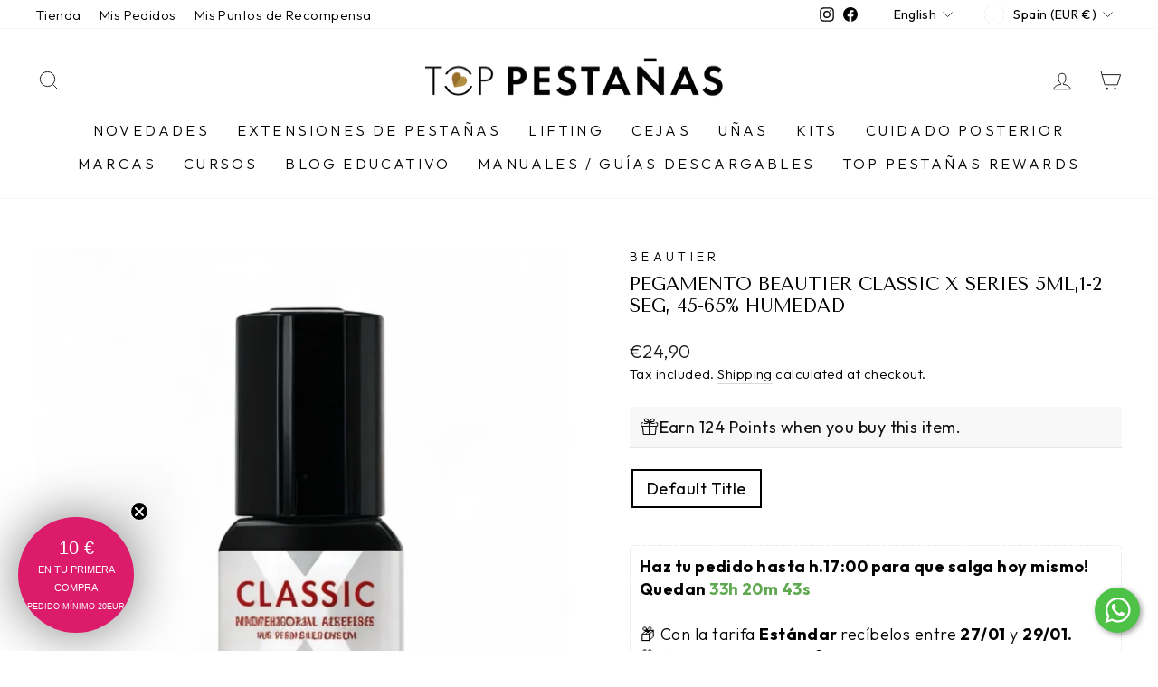

--- FILE ---
content_type: text/html; charset=utf-8
request_url: https://toppestanas.com/en/search?view=preorderjson&q=id:%226993447354537%22%20OR%20handle:%22higrometro-electronico-2-en-1-mide-la-humedad-y-temperatura-bataria-incluida%22%20OR%20handle:%22toallitas-para-limpiar-la-boquilla-del-pegamento-200-unid%22%20OR%20handle:%22espuma-limpiadora-inlei-mousse-avena-tamano-grande-100ml-pincel-de-regalo%22%20OR%20handle:%22parches-hydrogel%22%20OR%20handle:%22desengrasante-con-alcohol-purifying-coconut-pro-cleanser-de-london-lash-pro-15ml-aplicar-antes-del-premium-primer-london-lash-pro%22%20OR%20handle:%22primer-nourishing-coconout-primer-15ml-london-lash-pro-aplicar-depues-del-desengrasante-cleanser%22%20OR%20handle:%22booster-activador-del-pegamento-15ml-alarga-la-retencion-acelera-el-secado-del-pegamento%22%20OR%20handle:%22superbonder-15ml-maximiza-la-retencion%22%20OR%20handle:%22superbonder-london-lash-pro-tamano-de-prueba-2ml-maximiza-la-retencion%22
body_size: 135898
content:
<!doctype html>
<html class="no-js" lang="en" dir="ltr">
<head>
	<!-- Added by AVADA SEO Suite -->
	

	<!-- /Added by AVADA SEO Suite -->
  <meta name="google-site-verification" content="2e68FRIfzT1xSG84aLI9KyAcattOCqZGsEHBr1riaLs" />
  <meta name="google-site-verification" content="rHxq8oDFb7jTTYeUWVqyPnVCAnnZYk5pBGzPHeltZM0" />
  <meta charset="utf-8">
  <meta http-equiv="X-UA-Compatible" content="IE=edge,chrome=1">
  <meta name="viewport" content="width=device-width,initial-scale=1">
  <meta name="theme-color" content="#111111">
  <link rel="canonical" href="https://toppestanas.com/en/search?q=id%3a%226993447354537%22+or+handle%3a%22higrometro-electronico-2-en-1-mide-la-humedad-y-temperatura-bataria-incluida%22+or+handle%3a%22toallitas-para-limpiar-la-boquilla-del-pegamento-200-unid%22+or+handle%3a%22espuma-limpiadora-inlei-mousse-avena-tamano-grande-100ml-pincel-de-regalo%22+or+handle%3a%22parches-hydrogel%22+or+handle%3a%22desengrasante-con-alcohol-purifying-coconut-pro-cleanser-de-london-lash-pro-15ml-aplicar-antes-del-premium-primer-london-lash-pro%22+or+handle%3a%22primer-nourishing-coconout-primer-15ml-london-lash-pro-aplicar-depues-del-desengrasante-cleanser%22+or+handle%3a%22booster-activador-del-pegamento-15ml-alarga-la-retencion-acelera-el-secado-del-pegamento%22+or+handle%3a%22superbonder-15ml-maximiza-la-retencion%22+or+handle%3a%22superbonder-london-lash-pro-tamano-de-prueba-2ml-maximiza-la-retencion%22">
  <link rel="preconnect" href="https://cdn.shopify.com" crossorigin>
  <link rel="preconnect" href="https://fonts.shopifycdn.com" crossorigin>
  <link rel="dns-prefetch" href="https://productreviews.shopifycdn.com">
  <link rel="dns-prefetch" href="https://ajax.googleapis.com">
  <link rel="dns-prefetch" href="https://maps.googleapis.com">
  <link rel="dns-prefetch" href="https://maps.gstatic.com"><link rel="shortcut icon" href="//toppestanas.com/cdn/shop/files/TOP_PESTANAS_FAVICON_32x32.png?v=1712877232" type="image/png" />

<meta property="og:site_name" content="Top Pestañas">
  <meta property="og:url" content="https://toppestanas.com/en/search?q=id%3a%226993447354537%22+or+handle%3a%22higrometro-electronico-2-en-1-mide-la-humedad-y-temperatura-bataria-incluida%22+or+handle%3a%22toallitas-para-limpiar-la-boquilla-del-pegamento-200-unid%22+or+handle%3a%22espuma-limpiadora-inlei-mousse-avena-tamano-grande-100ml-pincel-de-regalo%22+or+handle%3a%22parches-hydrogel%22+or+handle%3a%22desengrasante-con-alcohol-purifying-coconut-pro-cleanser-de-london-lash-pro-15ml-aplicar-antes-del-premium-primer-london-lash-pro%22+or+handle%3a%22primer-nourishing-coconout-primer-15ml-london-lash-pro-aplicar-depues-del-desengrasante-cleanser%22+or+handle%3a%22booster-activador-del-pegamento-15ml-alarga-la-retencion-acelera-el-secado-del-pegamento%22+or+handle%3a%22superbonder-15ml-maximiza-la-retencion%22+or+handle%3a%22superbonder-london-lash-pro-tamano-de-prueba-2ml-maximiza-la-retencion%22">
  <meta property="og:title" content="Search: 6 results found for &quot;id:&quot;6993447354537&quot; OR handle:&quot;higrometro-electronico-2-en-1-mide-la-humedad-y-temperatura-bataria-incluida&quot; OR handle:&quot;toallitas-para-limpiar-la-boquilla-del-pegamento-200-unid&quot; OR handle:&quot;espuma-limpiadora-inlei-mousse-avena-tamano-grande-100ml-pincel-de-regalo&quot; OR handle:&quot;parches-hydrogel&quot; OR handle:&quot;desengrasante-con-alcohol-purifying-coconut-pro-cleanser-de-london-lash-pro-15ml-aplicar-antes-del-premium-primer-london-lash-pro&quot; OR handle:&quot;primer-nourishing-coconout-primer-15ml-london-lash-pro-aplicar-depues-del-desengrasante-cleanser&quot; OR handle:&quot;booster-activador-del-pegamento-15ml-alarga-la-retencion-acelera-el-secado-del-pegamento&quot; OR handle:&quot;superbonder-15ml-maximiza-la-retencion&quot; OR handle:&quot;superbonder-london-lash-pro-tamano-de-prueba-2ml-maximiza-la-retencion&quot;&quot;">
  <meta property="og:type" content="website">
  <meta property="og:description" content="Comprar Productos para extensiones de pestañas, pegamento, lifting, laminado y tinte de pestañas y cejas, henna de cejas. London Lash Pro, Beautier, Inlei, Lovely, Bronsun, Staleks, Lamitta, Zola. Cursos pestañas y cejas. Envíos rápidos por toda España y internac. Tienda fís.Valencia capital (calle Rascanya 13)"><meta property="og:image" content="http://toppestanas.com/cdn/shop/files/TOP_PESTANAS_LOGO_NEW1_d7213365-b73b-4b31-b91f-72bf364ac127.png?v=1623319093">
    <meta property="og:image:secure_url" content="https://toppestanas.com/cdn/shop/files/TOP_PESTANAS_LOGO_NEW1_d7213365-b73b-4b31-b91f-72bf364ac127.png?v=1623319093">
    <meta property="og:image:width" content="2038">
    <meta property="og:image:height" content="771"><meta name="twitter:site" content="@">
  <meta name="twitter:card" content="summary_large_image">
  <meta name="twitter:title" content="Search: 6 results found for &quot;id:&quot;6993447354537&quot; OR handle:&quot;higrometro-electronico-2-en-1-mide-la-humedad-y-temperatura-bataria-incluida&quot; OR handle:&quot;toallitas-para-limpiar-la-boquilla-del-pegamento-200-unid&quot; OR handle:&quot;espuma-limpiadora-inlei-mousse-avena-tamano-grande-100ml-pincel-de-regalo&quot; OR handle:&quot;parches-hydrogel&quot; OR handle:&quot;desengrasante-con-alcohol-purifying-coconut-pro-cleanser-de-london-lash-pro-15ml-aplicar-antes-del-premium-primer-london-lash-pro&quot; OR handle:&quot;primer-nourishing-coconout-primer-15ml-london-lash-pro-aplicar-depues-del-desengrasante-cleanser&quot; OR handle:&quot;booster-activador-del-pegamento-15ml-alarga-la-retencion-acelera-el-secado-del-pegamento&quot; OR handle:&quot;superbonder-15ml-maximiza-la-retencion&quot; OR handle:&quot;superbonder-london-lash-pro-tamano-de-prueba-2ml-maximiza-la-retencion&quot;&quot;">
  <meta name="twitter:description" content="Comprar Productos para extensiones de pestañas, pegamento, lifting, laminado y tinte de pestañas y cejas, henna de cejas. London Lash Pro, Beautier, Inlei, Lovely, Bronsun, Staleks, Lamitta, Zola. Cursos pestañas y cejas. Envíos rápidos por toda España y internac. Tienda fís.Valencia capital (calle Rascanya 13)">
<style data-shopify>@font-face {
  font-family: "Tenor Sans";
  font-weight: 400;
  font-style: normal;
  font-display: swap;
  src: url("//toppestanas.com/cdn/fonts/tenor_sans/tenorsans_n4.966071a72c28462a9256039d3e3dc5b0cf314f65.woff2") format("woff2"),
       url("//toppestanas.com/cdn/fonts/tenor_sans/tenorsans_n4.2282841d948f9649ba5c3cad6ea46df268141820.woff") format("woff");
}

  @font-face {
  font-family: Outfit;
  font-weight: 300;
  font-style: normal;
  font-display: swap;
  src: url("//toppestanas.com/cdn/fonts/outfit/outfit_n3.8c97ae4c4fac7c2ea467a6dc784857f4de7e0e37.woff2") format("woff2"),
       url("//toppestanas.com/cdn/fonts/outfit/outfit_n3.b50a189ccde91f9bceee88f207c18c09f0b62a7b.woff") format("woff");
}


  @font-face {
  font-family: Outfit;
  font-weight: 600;
  font-style: normal;
  font-display: swap;
  src: url("//toppestanas.com/cdn/fonts/outfit/outfit_n6.dfcbaa80187851df2e8384061616a8eaa1702fdc.woff2") format("woff2"),
       url("//toppestanas.com/cdn/fonts/outfit/outfit_n6.88384e9fc3e36038624caccb938f24ea8008a91d.woff") format("woff");
}

  
  
</style><link href="//toppestanas.com/cdn/shop/t/3/assets/theme.css?v=91672704846854246251741123975" rel="stylesheet" type="text/css" media="all" />
<style data-shopify>:root {
    --typeHeaderPrimary: "Tenor Sans";
    --typeHeaderFallback: sans-serif;
    --typeHeaderSize: 24px;
    --typeHeaderWeight: 400;
    --typeHeaderLineHeight: 1.2;
    --typeHeaderSpacing: 0.0em;

    --typeBasePrimary:Outfit;
    --typeBaseFallback:sans-serif;
    --typeBaseSize: 18px;
    --typeBaseWeight: 300;
    --typeBaseSpacing: 0.025em;
    --typeBaseLineHeight: 1.4;

    --typeCollectionTitle: 20px;

    --iconWeight: 2px;
    --iconLinecaps: miter;

    
      --buttonRadius: 0px;
    

    --colorGridOverlayOpacity: 0.1;
  }

  .placeholder-content {
    background-image: linear-gradient(100deg, #ffffff 40%, #f7f7f7 63%, #ffffff 79%);
  }</style><script>
    document.documentElement.className = document.documentElement.className.replace('no-js', 'js');

    window.theme = window.theme || {};
    theme.routes = {
      home: "/en",
      cart: "/en/cart.js",
      cartPage: "/en/cart",
      cartAdd: "/en/cart/add.js",
      cartChange: "/en/cart/change.js",
      search: "/en/search",
      predictive_url: "/en/search/suggest"
    };
    theme.strings = {
      soldOut: "Sold Out",
      unavailable: "Unavailable",
      inStockLabel: "In stock, ready to ship",
      oneStockLabel: "Low stock - [count] item left",
      otherStockLabel: "Low stock - [count] items left",
      willNotShipUntil: "Ready to ship [date]",
      willBeInStockAfter: "Back in stock [date]",
      waitingForStock: "Inventory on the way",
      savePrice: "Save [saved_amount]",
      cartEmpty: "Your cart is currently empty.",
      cartTermsConfirmation: "You must agree with the terms and conditions of sales to check out",
      searchCollections: "Collections:",
      searchPages: "Pages:",
      searchArticles: "Articles:",
      productFrom: "from ",
      maxQuantity: "You can only have [quantity] of [title] in your cart."
    };
    theme.settings = {
      cartType: "drawer",
      isCustomerTemplate: false,
      moneyFormat: "€{{amount_with_comma_separator}}",
      saveType: "percent",
      productImageSize: "square",
      productImageCover: false,
      predictiveSearch: true,
      predictiveSearchType: "product,article,page,collection",
      predictiveSearchVendor: true,
      predictiveSearchPrice: true,
      quickView: true,
      themeName: 'Impulse',
      themeVersion: "7.2.0"
    };
  </script>

  <script>window.performance && window.performance.mark && window.performance.mark('shopify.content_for_header.start');</script><meta name="google-site-verification" content="UywKz1321ZV19W3poGDpVHckyOm-yr3hvGS4_Au3Kf8">
<meta name="facebook-domain-verification" content="08y31r3n6x3ouuxuy54agmpuyakhup">
<meta id="shopify-digital-wallet" name="shopify-digital-wallet" content="/56943247529/digital_wallets/dialog">
<meta name="shopify-checkout-api-token" content="a2638874ef73069736eaa6004b6fb733">
<meta id="in-context-paypal-metadata" data-shop-id="56943247529" data-venmo-supported="false" data-environment="production" data-locale="en_US" data-paypal-v4="true" data-currency="EUR">
<link rel="alternate" hreflang="x-default" href="https://toppestanas.com/search?q=id%3A%226993447354537%22+OR+handle%3A%22higrometro-electronico-2-en-1-mide-la-humedad-y-temperatura-bataria-incluida%22+OR+handle%3A%22toallitas-para-limpiar-la-boquilla-del-pegamento-200-unid%22+OR+handle%3A%22espuma-limpiadora-inlei-mousse-avena-tamano-grande-100ml-pincel-de-regalo%22+OR+handle%3A%22parches-hydrogel%22+OR+handle%3A%22desengrasante-con-alcohol-purifying-coconut-pro-cleanser-de-london-lash-pro-15ml-aplicar-antes-del-premium-primer-london-lash-pro%22+OR+handle%3A%22primer-nourishing-coconout-primer-15ml-london-lash-pro-aplicar-depues-del-desengrasante-cleanser%22+OR+handle%3A%22booster-activador-del-pegamento-15ml-alarga-la-retencion-acelera-el-secado-del-pegamento%22+OR+handle%3A%22superbonder-15ml-maximiza-la-retencion%22+OR+handle%3A%22superbonder-london-lash-pro-tamano-de-prueba-2ml-maximiza-la-retencion%22">
<link rel="alternate" hreflang="es" href="https://toppestanas.com/search?q=id%3A%226993447354537%22+OR+handle%3A%22higrometro-electronico-2-en-1-mide-la-humedad-y-temperatura-bataria-incluida%22+OR+handle%3A%22toallitas-para-limpiar-la-boquilla-del-pegamento-200-unid%22+OR+handle%3A%22espuma-limpiadora-inlei-mousse-avena-tamano-grande-100ml-pincel-de-regalo%22+OR+handle%3A%22parches-hydrogel%22+OR+handle%3A%22desengrasante-con-alcohol-purifying-coconut-pro-cleanser-de-london-lash-pro-15ml-aplicar-antes-del-premium-primer-london-lash-pro%22+OR+handle%3A%22primer-nourishing-coconout-primer-15ml-london-lash-pro-aplicar-depues-del-desengrasante-cleanser%22+OR+handle%3A%22booster-activador-del-pegamento-15ml-alarga-la-retencion-acelera-el-secado-del-pegamento%22+OR+handle%3A%22superbonder-15ml-maximiza-la-retencion%22+OR+handle%3A%22superbonder-london-lash-pro-tamano-de-prueba-2ml-maximiza-la-retencion%22">
<link rel="alternate" hreflang="pt" href="https://toppestanas.com/pt/search?q=id%3A%226993447354537%22+OR+handle%3A%22higrometro-electronico-2-en-1-mide-la-humedad-y-temperatura-bataria-incluida%22+OR+handle%3A%22toallitas-para-limpiar-la-boquilla-del-pegamento-200-unid%22+OR+handle%3A%22espuma-limpiadora-inlei-mousse-avena-tamano-grande-100ml-pincel-de-regalo%22+OR+handle%3A%22parches-hydrogel%22+OR+handle%3A%22desengrasante-con-alcohol-purifying-coconut-pro-cleanser-de-london-lash-pro-15ml-aplicar-antes-del-premium-primer-london-lash-pro%22+OR+handle%3A%22primer-nourishing-coconout-primer-15ml-london-lash-pro-aplicar-depues-del-desengrasante-cleanser%22+OR+handle%3A%22booster-activador-del-pegamento-15ml-alarga-la-retencion-acelera-el-secado-del-pegamento%22+OR+handle%3A%22superbonder-15ml-maximiza-la-retencion%22+OR+handle%3A%22superbonder-london-lash-pro-tamano-de-prueba-2ml-maximiza-la-retencion%22">
<link rel="alternate" hreflang="en" href="https://toppestanas.com/en/search?q=id%3A%226993447354537%22+OR+handle%3A%22higrometro-electronico-2-en-1-mide-la-humedad-y-temperatura-bataria-incluida%22+OR+handle%3A%22toallitas-para-limpiar-la-boquilla-del-pegamento-200-unid%22+OR+handle%3A%22espuma-limpiadora-inlei-mousse-avena-tamano-grande-100ml-pincel-de-regalo%22+OR+handle%3A%22parches-hydrogel%22+OR+handle%3A%22desengrasante-con-alcohol-purifying-coconut-pro-cleanser-de-london-lash-pro-15ml-aplicar-antes-del-premium-primer-london-lash-pro%22+OR+handle%3A%22primer-nourishing-coconout-primer-15ml-london-lash-pro-aplicar-depues-del-desengrasante-cleanser%22+OR+handle%3A%22booster-activador-del-pegamento-15ml-alarga-la-retencion-acelera-el-secado-del-pegamento%22+OR+handle%3A%22superbonder-15ml-maximiza-la-retencion%22+OR+handle%3A%22superbonder-london-lash-pro-tamano-de-prueba-2ml-maximiza-la-retencion%22">
<link rel="alternate" hreflang="uk" href="https://toppestanas.com/uk/search?q=id%3A%226993447354537%22+OR+handle%3A%22higrometro-electronico-2-en-1-mide-la-humedad-y-temperatura-bataria-incluida%22+OR+handle%3A%22toallitas-para-limpiar-la-boquilla-del-pegamento-200-unid%22+OR+handle%3A%22espuma-limpiadora-inlei-mousse-avena-tamano-grande-100ml-pincel-de-regalo%22+OR+handle%3A%22parches-hydrogel%22+OR+handle%3A%22desengrasante-con-alcohol-purifying-coconut-pro-cleanser-de-london-lash-pro-15ml-aplicar-antes-del-premium-primer-london-lash-pro%22+OR+handle%3A%22primer-nourishing-coconout-primer-15ml-london-lash-pro-aplicar-depues-del-desengrasante-cleanser%22+OR+handle%3A%22booster-activador-del-pegamento-15ml-alarga-la-retencion-acelera-el-secado-del-pegamento%22+OR+handle%3A%22superbonder-15ml-maximiza-la-retencion%22+OR+handle%3A%22superbonder-london-lash-pro-tamano-de-prueba-2ml-maximiza-la-retencion%22">
<link rel="alternate" hreflang="zh-Hant" href="https://toppestanas.com/zh/search?q=id%3A%226993447354537%22+OR+handle%3A%22higrometro-electronico-2-en-1-mide-la-humedad-y-temperatura-bataria-incluida%22+OR+handle%3A%22toallitas-para-limpiar-la-boquilla-del-pegamento-200-unid%22+OR+handle%3A%22espuma-limpiadora-inlei-mousse-avena-tamano-grande-100ml-pincel-de-regalo%22+OR+handle%3A%22parches-hydrogel%22+OR+handle%3A%22desengrasante-con-alcohol-purifying-coconut-pro-cleanser-de-london-lash-pro-15ml-aplicar-antes-del-premium-primer-london-lash-pro%22+OR+handle%3A%22primer-nourishing-coconout-primer-15ml-london-lash-pro-aplicar-depues-del-desengrasante-cleanser%22+OR+handle%3A%22booster-activador-del-pegamento-15ml-alarga-la-retencion-acelera-el-secado-del-pegamento%22+OR+handle%3A%22superbonder-15ml-maximiza-la-retencion%22+OR+handle%3A%22superbonder-london-lash-pro-tamano-de-prueba-2ml-maximiza-la-retencion%22">
<link rel="alternate" hreflang="zh-Hant-AD" href="https://toppestanas.com/zh/search?q=id%3A%226993447354537%22+OR+handle%3A%22higrometro-electronico-2-en-1-mide-la-humedad-y-temperatura-bataria-incluida%22+OR+handle%3A%22toallitas-para-limpiar-la-boquilla-del-pegamento-200-unid%22+OR+handle%3A%22espuma-limpiadora-inlei-mousse-avena-tamano-grande-100ml-pincel-de-regalo%22+OR+handle%3A%22parches-hydrogel%22+OR+handle%3A%22desengrasante-con-alcohol-purifying-coconut-pro-cleanser-de-london-lash-pro-15ml-aplicar-antes-del-premium-primer-london-lash-pro%22+OR+handle%3A%22primer-nourishing-coconout-primer-15ml-london-lash-pro-aplicar-depues-del-desengrasante-cleanser%22+OR+handle%3A%22booster-activador-del-pegamento-15ml-alarga-la-retencion-acelera-el-secado-del-pegamento%22+OR+handle%3A%22superbonder-15ml-maximiza-la-retencion%22+OR+handle%3A%22superbonder-london-lash-pro-tamano-de-prueba-2ml-maximiza-la-retencion%22">
<link rel="alternate" hreflang="zh-Hant-AR" href="https://toppestanas.com/zh/search?q=id%3A%226993447354537%22+OR+handle%3A%22higrometro-electronico-2-en-1-mide-la-humedad-y-temperatura-bataria-incluida%22+OR+handle%3A%22toallitas-para-limpiar-la-boquilla-del-pegamento-200-unid%22+OR+handle%3A%22espuma-limpiadora-inlei-mousse-avena-tamano-grande-100ml-pincel-de-regalo%22+OR+handle%3A%22parches-hydrogel%22+OR+handle%3A%22desengrasante-con-alcohol-purifying-coconut-pro-cleanser-de-london-lash-pro-15ml-aplicar-antes-del-premium-primer-london-lash-pro%22+OR+handle%3A%22primer-nourishing-coconout-primer-15ml-london-lash-pro-aplicar-depues-del-desengrasante-cleanser%22+OR+handle%3A%22booster-activador-del-pegamento-15ml-alarga-la-retencion-acelera-el-secado-del-pegamento%22+OR+handle%3A%22superbonder-15ml-maximiza-la-retencion%22+OR+handle%3A%22superbonder-london-lash-pro-tamano-de-prueba-2ml-maximiza-la-retencion%22">
<link rel="alternate" hreflang="zh-Hant-AT" href="https://toppestanas.com/zh/search?q=id%3A%226993447354537%22+OR+handle%3A%22higrometro-electronico-2-en-1-mide-la-humedad-y-temperatura-bataria-incluida%22+OR+handle%3A%22toallitas-para-limpiar-la-boquilla-del-pegamento-200-unid%22+OR+handle%3A%22espuma-limpiadora-inlei-mousse-avena-tamano-grande-100ml-pincel-de-regalo%22+OR+handle%3A%22parches-hydrogel%22+OR+handle%3A%22desengrasante-con-alcohol-purifying-coconut-pro-cleanser-de-london-lash-pro-15ml-aplicar-antes-del-premium-primer-london-lash-pro%22+OR+handle%3A%22primer-nourishing-coconout-primer-15ml-london-lash-pro-aplicar-depues-del-desengrasante-cleanser%22+OR+handle%3A%22booster-activador-del-pegamento-15ml-alarga-la-retencion-acelera-el-secado-del-pegamento%22+OR+handle%3A%22superbonder-15ml-maximiza-la-retencion%22+OR+handle%3A%22superbonder-london-lash-pro-tamano-de-prueba-2ml-maximiza-la-retencion%22">
<link rel="alternate" hreflang="zh-Hant-BE" href="https://toppestanas.com/zh/search?q=id%3A%226993447354537%22+OR+handle%3A%22higrometro-electronico-2-en-1-mide-la-humedad-y-temperatura-bataria-incluida%22+OR+handle%3A%22toallitas-para-limpiar-la-boquilla-del-pegamento-200-unid%22+OR+handle%3A%22espuma-limpiadora-inlei-mousse-avena-tamano-grande-100ml-pincel-de-regalo%22+OR+handle%3A%22parches-hydrogel%22+OR+handle%3A%22desengrasante-con-alcohol-purifying-coconut-pro-cleanser-de-london-lash-pro-15ml-aplicar-antes-del-premium-primer-london-lash-pro%22+OR+handle%3A%22primer-nourishing-coconout-primer-15ml-london-lash-pro-aplicar-depues-del-desengrasante-cleanser%22+OR+handle%3A%22booster-activador-del-pegamento-15ml-alarga-la-retencion-acelera-el-secado-del-pegamento%22+OR+handle%3A%22superbonder-15ml-maximiza-la-retencion%22+OR+handle%3A%22superbonder-london-lash-pro-tamano-de-prueba-2ml-maximiza-la-retencion%22">
<link rel="alternate" hreflang="zh-Hant-BG" href="https://toppestanas.com/zh/search?q=id%3A%226993447354537%22+OR+handle%3A%22higrometro-electronico-2-en-1-mide-la-humedad-y-temperatura-bataria-incluida%22+OR+handle%3A%22toallitas-para-limpiar-la-boquilla-del-pegamento-200-unid%22+OR+handle%3A%22espuma-limpiadora-inlei-mousse-avena-tamano-grande-100ml-pincel-de-regalo%22+OR+handle%3A%22parches-hydrogel%22+OR+handle%3A%22desengrasante-con-alcohol-purifying-coconut-pro-cleanser-de-london-lash-pro-15ml-aplicar-antes-del-premium-primer-london-lash-pro%22+OR+handle%3A%22primer-nourishing-coconout-primer-15ml-london-lash-pro-aplicar-depues-del-desengrasante-cleanser%22+OR+handle%3A%22booster-activador-del-pegamento-15ml-alarga-la-retencion-acelera-el-secado-del-pegamento%22+OR+handle%3A%22superbonder-15ml-maximiza-la-retencion%22+OR+handle%3A%22superbonder-london-lash-pro-tamano-de-prueba-2ml-maximiza-la-retencion%22">
<link rel="alternate" hreflang="zh-Hant-BO" href="https://toppestanas.com/zh/search?q=id%3A%226993447354537%22+OR+handle%3A%22higrometro-electronico-2-en-1-mide-la-humedad-y-temperatura-bataria-incluida%22+OR+handle%3A%22toallitas-para-limpiar-la-boquilla-del-pegamento-200-unid%22+OR+handle%3A%22espuma-limpiadora-inlei-mousse-avena-tamano-grande-100ml-pincel-de-regalo%22+OR+handle%3A%22parches-hydrogel%22+OR+handle%3A%22desengrasante-con-alcohol-purifying-coconut-pro-cleanser-de-london-lash-pro-15ml-aplicar-antes-del-premium-primer-london-lash-pro%22+OR+handle%3A%22primer-nourishing-coconout-primer-15ml-london-lash-pro-aplicar-depues-del-desengrasante-cleanser%22+OR+handle%3A%22booster-activador-del-pegamento-15ml-alarga-la-retencion-acelera-el-secado-del-pegamento%22+OR+handle%3A%22superbonder-15ml-maximiza-la-retencion%22+OR+handle%3A%22superbonder-london-lash-pro-tamano-de-prueba-2ml-maximiza-la-retencion%22">
<link rel="alternate" hreflang="zh-Hant-CL" href="https://toppestanas.com/zh/search?q=id%3A%226993447354537%22+OR+handle%3A%22higrometro-electronico-2-en-1-mide-la-humedad-y-temperatura-bataria-incluida%22+OR+handle%3A%22toallitas-para-limpiar-la-boquilla-del-pegamento-200-unid%22+OR+handle%3A%22espuma-limpiadora-inlei-mousse-avena-tamano-grande-100ml-pincel-de-regalo%22+OR+handle%3A%22parches-hydrogel%22+OR+handle%3A%22desengrasante-con-alcohol-purifying-coconut-pro-cleanser-de-london-lash-pro-15ml-aplicar-antes-del-premium-primer-london-lash-pro%22+OR+handle%3A%22primer-nourishing-coconout-primer-15ml-london-lash-pro-aplicar-depues-del-desengrasante-cleanser%22+OR+handle%3A%22booster-activador-del-pegamento-15ml-alarga-la-retencion-acelera-el-secado-del-pegamento%22+OR+handle%3A%22superbonder-15ml-maximiza-la-retencion%22+OR+handle%3A%22superbonder-london-lash-pro-tamano-de-prueba-2ml-maximiza-la-retencion%22">
<link rel="alternate" hreflang="zh-Hant-CO" href="https://toppestanas.com/zh/search?q=id%3A%226993447354537%22+OR+handle%3A%22higrometro-electronico-2-en-1-mide-la-humedad-y-temperatura-bataria-incluida%22+OR+handle%3A%22toallitas-para-limpiar-la-boquilla-del-pegamento-200-unid%22+OR+handle%3A%22espuma-limpiadora-inlei-mousse-avena-tamano-grande-100ml-pincel-de-regalo%22+OR+handle%3A%22parches-hydrogel%22+OR+handle%3A%22desengrasante-con-alcohol-purifying-coconut-pro-cleanser-de-london-lash-pro-15ml-aplicar-antes-del-premium-primer-london-lash-pro%22+OR+handle%3A%22primer-nourishing-coconout-primer-15ml-london-lash-pro-aplicar-depues-del-desengrasante-cleanser%22+OR+handle%3A%22booster-activador-del-pegamento-15ml-alarga-la-retencion-acelera-el-secado-del-pegamento%22+OR+handle%3A%22superbonder-15ml-maximiza-la-retencion%22+OR+handle%3A%22superbonder-london-lash-pro-tamano-de-prueba-2ml-maximiza-la-retencion%22">
<link rel="alternate" hreflang="zh-Hant-CZ" href="https://toppestanas.com/zh/search?q=id%3A%226993447354537%22+OR+handle%3A%22higrometro-electronico-2-en-1-mide-la-humedad-y-temperatura-bataria-incluida%22+OR+handle%3A%22toallitas-para-limpiar-la-boquilla-del-pegamento-200-unid%22+OR+handle%3A%22espuma-limpiadora-inlei-mousse-avena-tamano-grande-100ml-pincel-de-regalo%22+OR+handle%3A%22parches-hydrogel%22+OR+handle%3A%22desengrasante-con-alcohol-purifying-coconut-pro-cleanser-de-london-lash-pro-15ml-aplicar-antes-del-premium-primer-london-lash-pro%22+OR+handle%3A%22primer-nourishing-coconout-primer-15ml-london-lash-pro-aplicar-depues-del-desengrasante-cleanser%22+OR+handle%3A%22booster-activador-del-pegamento-15ml-alarga-la-retencion-acelera-el-secado-del-pegamento%22+OR+handle%3A%22superbonder-15ml-maximiza-la-retencion%22+OR+handle%3A%22superbonder-london-lash-pro-tamano-de-prueba-2ml-maximiza-la-retencion%22">
<link rel="alternate" hreflang="zh-Hant-DE" href="https://toppestanas.com/zh/search?q=id%3A%226993447354537%22+OR+handle%3A%22higrometro-electronico-2-en-1-mide-la-humedad-y-temperatura-bataria-incluida%22+OR+handle%3A%22toallitas-para-limpiar-la-boquilla-del-pegamento-200-unid%22+OR+handle%3A%22espuma-limpiadora-inlei-mousse-avena-tamano-grande-100ml-pincel-de-regalo%22+OR+handle%3A%22parches-hydrogel%22+OR+handle%3A%22desengrasante-con-alcohol-purifying-coconut-pro-cleanser-de-london-lash-pro-15ml-aplicar-antes-del-premium-primer-london-lash-pro%22+OR+handle%3A%22primer-nourishing-coconout-primer-15ml-london-lash-pro-aplicar-depues-del-desengrasante-cleanser%22+OR+handle%3A%22booster-activador-del-pegamento-15ml-alarga-la-retencion-acelera-el-secado-del-pegamento%22+OR+handle%3A%22superbonder-15ml-maximiza-la-retencion%22+OR+handle%3A%22superbonder-london-lash-pro-tamano-de-prueba-2ml-maximiza-la-retencion%22">
<link rel="alternate" hreflang="zh-Hant-DK" href="https://toppestanas.com/zh/search?q=id%3A%226993447354537%22+OR+handle%3A%22higrometro-electronico-2-en-1-mide-la-humedad-y-temperatura-bataria-incluida%22+OR+handle%3A%22toallitas-para-limpiar-la-boquilla-del-pegamento-200-unid%22+OR+handle%3A%22espuma-limpiadora-inlei-mousse-avena-tamano-grande-100ml-pincel-de-regalo%22+OR+handle%3A%22parches-hydrogel%22+OR+handle%3A%22desengrasante-con-alcohol-purifying-coconut-pro-cleanser-de-london-lash-pro-15ml-aplicar-antes-del-premium-primer-london-lash-pro%22+OR+handle%3A%22primer-nourishing-coconout-primer-15ml-london-lash-pro-aplicar-depues-del-desengrasante-cleanser%22+OR+handle%3A%22booster-activador-del-pegamento-15ml-alarga-la-retencion-acelera-el-secado-del-pegamento%22+OR+handle%3A%22superbonder-15ml-maximiza-la-retencion%22+OR+handle%3A%22superbonder-london-lash-pro-tamano-de-prueba-2ml-maximiza-la-retencion%22">
<link rel="alternate" hreflang="zh-Hant-EC" href="https://toppestanas.com/zh/search?q=id%3A%226993447354537%22+OR+handle%3A%22higrometro-electronico-2-en-1-mide-la-humedad-y-temperatura-bataria-incluida%22+OR+handle%3A%22toallitas-para-limpiar-la-boquilla-del-pegamento-200-unid%22+OR+handle%3A%22espuma-limpiadora-inlei-mousse-avena-tamano-grande-100ml-pincel-de-regalo%22+OR+handle%3A%22parches-hydrogel%22+OR+handle%3A%22desengrasante-con-alcohol-purifying-coconut-pro-cleanser-de-london-lash-pro-15ml-aplicar-antes-del-premium-primer-london-lash-pro%22+OR+handle%3A%22primer-nourishing-coconout-primer-15ml-london-lash-pro-aplicar-depues-del-desengrasante-cleanser%22+OR+handle%3A%22booster-activador-del-pegamento-15ml-alarga-la-retencion-acelera-el-secado-del-pegamento%22+OR+handle%3A%22superbonder-15ml-maximiza-la-retencion%22+OR+handle%3A%22superbonder-london-lash-pro-tamano-de-prueba-2ml-maximiza-la-retencion%22">
<link rel="alternate" hreflang="zh-Hant-ES" href="https://toppestanas.com/zh/search?q=id%3A%226993447354537%22+OR+handle%3A%22higrometro-electronico-2-en-1-mide-la-humedad-y-temperatura-bataria-incluida%22+OR+handle%3A%22toallitas-para-limpiar-la-boquilla-del-pegamento-200-unid%22+OR+handle%3A%22espuma-limpiadora-inlei-mousse-avena-tamano-grande-100ml-pincel-de-regalo%22+OR+handle%3A%22parches-hydrogel%22+OR+handle%3A%22desengrasante-con-alcohol-purifying-coconut-pro-cleanser-de-london-lash-pro-15ml-aplicar-antes-del-premium-primer-london-lash-pro%22+OR+handle%3A%22primer-nourishing-coconout-primer-15ml-london-lash-pro-aplicar-depues-del-desengrasante-cleanser%22+OR+handle%3A%22booster-activador-del-pegamento-15ml-alarga-la-retencion-acelera-el-secado-del-pegamento%22+OR+handle%3A%22superbonder-15ml-maximiza-la-retencion%22+OR+handle%3A%22superbonder-london-lash-pro-tamano-de-prueba-2ml-maximiza-la-retencion%22">
<link rel="alternate" hreflang="zh-Hant-FR" href="https://toppestanas.com/zh/search?q=id%3A%226993447354537%22+OR+handle%3A%22higrometro-electronico-2-en-1-mide-la-humedad-y-temperatura-bataria-incluida%22+OR+handle%3A%22toallitas-para-limpiar-la-boquilla-del-pegamento-200-unid%22+OR+handle%3A%22espuma-limpiadora-inlei-mousse-avena-tamano-grande-100ml-pincel-de-regalo%22+OR+handle%3A%22parches-hydrogel%22+OR+handle%3A%22desengrasante-con-alcohol-purifying-coconut-pro-cleanser-de-london-lash-pro-15ml-aplicar-antes-del-premium-primer-london-lash-pro%22+OR+handle%3A%22primer-nourishing-coconout-primer-15ml-london-lash-pro-aplicar-depues-del-desengrasante-cleanser%22+OR+handle%3A%22booster-activador-del-pegamento-15ml-alarga-la-retencion-acelera-el-secado-del-pegamento%22+OR+handle%3A%22superbonder-15ml-maximiza-la-retencion%22+OR+handle%3A%22superbonder-london-lash-pro-tamano-de-prueba-2ml-maximiza-la-retencion%22">
<link rel="alternate" hreflang="zh-Hant-HU" href="https://toppestanas.com/zh/search?q=id%3A%226993447354537%22+OR+handle%3A%22higrometro-electronico-2-en-1-mide-la-humedad-y-temperatura-bataria-incluida%22+OR+handle%3A%22toallitas-para-limpiar-la-boquilla-del-pegamento-200-unid%22+OR+handle%3A%22espuma-limpiadora-inlei-mousse-avena-tamano-grande-100ml-pincel-de-regalo%22+OR+handle%3A%22parches-hydrogel%22+OR+handle%3A%22desengrasante-con-alcohol-purifying-coconut-pro-cleanser-de-london-lash-pro-15ml-aplicar-antes-del-premium-primer-london-lash-pro%22+OR+handle%3A%22primer-nourishing-coconout-primer-15ml-london-lash-pro-aplicar-depues-del-desengrasante-cleanser%22+OR+handle%3A%22booster-activador-del-pegamento-15ml-alarga-la-retencion-acelera-el-secado-del-pegamento%22+OR+handle%3A%22superbonder-15ml-maximiza-la-retencion%22+OR+handle%3A%22superbonder-london-lash-pro-tamano-de-prueba-2ml-maximiza-la-retencion%22">
<link rel="alternate" hreflang="zh-Hant-IT" href="https://toppestanas.com/zh/search?q=id%3A%226993447354537%22+OR+handle%3A%22higrometro-electronico-2-en-1-mide-la-humedad-y-temperatura-bataria-incluida%22+OR+handle%3A%22toallitas-para-limpiar-la-boquilla-del-pegamento-200-unid%22+OR+handle%3A%22espuma-limpiadora-inlei-mousse-avena-tamano-grande-100ml-pincel-de-regalo%22+OR+handle%3A%22parches-hydrogel%22+OR+handle%3A%22desengrasante-con-alcohol-purifying-coconut-pro-cleanser-de-london-lash-pro-15ml-aplicar-antes-del-premium-primer-london-lash-pro%22+OR+handle%3A%22primer-nourishing-coconout-primer-15ml-london-lash-pro-aplicar-depues-del-desengrasante-cleanser%22+OR+handle%3A%22booster-activador-del-pegamento-15ml-alarga-la-retencion-acelera-el-secado-del-pegamento%22+OR+handle%3A%22superbonder-15ml-maximiza-la-retencion%22+OR+handle%3A%22superbonder-london-lash-pro-tamano-de-prueba-2ml-maximiza-la-retencion%22">
<link rel="alternate" hreflang="zh-Hant-LT" href="https://toppestanas.com/zh/search?q=id%3A%226993447354537%22+OR+handle%3A%22higrometro-electronico-2-en-1-mide-la-humedad-y-temperatura-bataria-incluida%22+OR+handle%3A%22toallitas-para-limpiar-la-boquilla-del-pegamento-200-unid%22+OR+handle%3A%22espuma-limpiadora-inlei-mousse-avena-tamano-grande-100ml-pincel-de-regalo%22+OR+handle%3A%22parches-hydrogel%22+OR+handle%3A%22desengrasante-con-alcohol-purifying-coconut-pro-cleanser-de-london-lash-pro-15ml-aplicar-antes-del-premium-primer-london-lash-pro%22+OR+handle%3A%22primer-nourishing-coconout-primer-15ml-london-lash-pro-aplicar-depues-del-desengrasante-cleanser%22+OR+handle%3A%22booster-activador-del-pegamento-15ml-alarga-la-retencion-acelera-el-secado-del-pegamento%22+OR+handle%3A%22superbonder-15ml-maximiza-la-retencion%22+OR+handle%3A%22superbonder-london-lash-pro-tamano-de-prueba-2ml-maximiza-la-retencion%22">
<link rel="alternate" hreflang="zh-Hant-MX" href="https://toppestanas.com/zh/search?q=id%3A%226993447354537%22+OR+handle%3A%22higrometro-electronico-2-en-1-mide-la-humedad-y-temperatura-bataria-incluida%22+OR+handle%3A%22toallitas-para-limpiar-la-boquilla-del-pegamento-200-unid%22+OR+handle%3A%22espuma-limpiadora-inlei-mousse-avena-tamano-grande-100ml-pincel-de-regalo%22+OR+handle%3A%22parches-hydrogel%22+OR+handle%3A%22desengrasante-con-alcohol-purifying-coconut-pro-cleanser-de-london-lash-pro-15ml-aplicar-antes-del-premium-primer-london-lash-pro%22+OR+handle%3A%22primer-nourishing-coconout-primer-15ml-london-lash-pro-aplicar-depues-del-desengrasante-cleanser%22+OR+handle%3A%22booster-activador-del-pegamento-15ml-alarga-la-retencion-acelera-el-secado-del-pegamento%22+OR+handle%3A%22superbonder-15ml-maximiza-la-retencion%22+OR+handle%3A%22superbonder-london-lash-pro-tamano-de-prueba-2ml-maximiza-la-retencion%22">
<link rel="alternate" hreflang="zh-Hant-NL" href="https://toppestanas.com/zh/search?q=id%3A%226993447354537%22+OR+handle%3A%22higrometro-electronico-2-en-1-mide-la-humedad-y-temperatura-bataria-incluida%22+OR+handle%3A%22toallitas-para-limpiar-la-boquilla-del-pegamento-200-unid%22+OR+handle%3A%22espuma-limpiadora-inlei-mousse-avena-tamano-grande-100ml-pincel-de-regalo%22+OR+handle%3A%22parches-hydrogel%22+OR+handle%3A%22desengrasante-con-alcohol-purifying-coconut-pro-cleanser-de-london-lash-pro-15ml-aplicar-antes-del-premium-primer-london-lash-pro%22+OR+handle%3A%22primer-nourishing-coconout-primer-15ml-london-lash-pro-aplicar-depues-del-desengrasante-cleanser%22+OR+handle%3A%22booster-activador-del-pegamento-15ml-alarga-la-retencion-acelera-el-secado-del-pegamento%22+OR+handle%3A%22superbonder-15ml-maximiza-la-retencion%22+OR+handle%3A%22superbonder-london-lash-pro-tamano-de-prueba-2ml-maximiza-la-retencion%22">
<link rel="alternate" hreflang="zh-Hant-PT" href="https://toppestanas.com/zh/search?q=id%3A%226993447354537%22+OR+handle%3A%22higrometro-electronico-2-en-1-mide-la-humedad-y-temperatura-bataria-incluida%22+OR+handle%3A%22toallitas-para-limpiar-la-boquilla-del-pegamento-200-unid%22+OR+handle%3A%22espuma-limpiadora-inlei-mousse-avena-tamano-grande-100ml-pincel-de-regalo%22+OR+handle%3A%22parches-hydrogel%22+OR+handle%3A%22desengrasante-con-alcohol-purifying-coconut-pro-cleanser-de-london-lash-pro-15ml-aplicar-antes-del-premium-primer-london-lash-pro%22+OR+handle%3A%22primer-nourishing-coconout-primer-15ml-london-lash-pro-aplicar-depues-del-desengrasante-cleanser%22+OR+handle%3A%22booster-activador-del-pegamento-15ml-alarga-la-retencion-acelera-el-secado-del-pegamento%22+OR+handle%3A%22superbonder-15ml-maximiza-la-retencion%22+OR+handle%3A%22superbonder-london-lash-pro-tamano-de-prueba-2ml-maximiza-la-retencion%22">
<link rel="alternate" hreflang="zh-Hant-RO" href="https://toppestanas.com/zh/search?q=id%3A%226993447354537%22+OR+handle%3A%22higrometro-electronico-2-en-1-mide-la-humedad-y-temperatura-bataria-incluida%22+OR+handle%3A%22toallitas-para-limpiar-la-boquilla-del-pegamento-200-unid%22+OR+handle%3A%22espuma-limpiadora-inlei-mousse-avena-tamano-grande-100ml-pincel-de-regalo%22+OR+handle%3A%22parches-hydrogel%22+OR+handle%3A%22desengrasante-con-alcohol-purifying-coconut-pro-cleanser-de-london-lash-pro-15ml-aplicar-antes-del-premium-primer-london-lash-pro%22+OR+handle%3A%22primer-nourishing-coconout-primer-15ml-london-lash-pro-aplicar-depues-del-desengrasante-cleanser%22+OR+handle%3A%22booster-activador-del-pegamento-15ml-alarga-la-retencion-acelera-el-secado-del-pegamento%22+OR+handle%3A%22superbonder-15ml-maximiza-la-retencion%22+OR+handle%3A%22superbonder-london-lash-pro-tamano-de-prueba-2ml-maximiza-la-retencion%22">
<link rel="alternate" hreflang="zh-Hant-SE" href="https://toppestanas.com/zh/search?q=id%3A%226993447354537%22+OR+handle%3A%22higrometro-electronico-2-en-1-mide-la-humedad-y-temperatura-bataria-incluida%22+OR+handle%3A%22toallitas-para-limpiar-la-boquilla-del-pegamento-200-unid%22+OR+handle%3A%22espuma-limpiadora-inlei-mousse-avena-tamano-grande-100ml-pincel-de-regalo%22+OR+handle%3A%22parches-hydrogel%22+OR+handle%3A%22desengrasante-con-alcohol-purifying-coconut-pro-cleanser-de-london-lash-pro-15ml-aplicar-antes-del-premium-primer-london-lash-pro%22+OR+handle%3A%22primer-nourishing-coconout-primer-15ml-london-lash-pro-aplicar-depues-del-desengrasante-cleanser%22+OR+handle%3A%22booster-activador-del-pegamento-15ml-alarga-la-retencion-acelera-el-secado-del-pegamento%22+OR+handle%3A%22superbonder-15ml-maximiza-la-retencion%22+OR+handle%3A%22superbonder-london-lash-pro-tamano-de-prueba-2ml-maximiza-la-retencion%22">
<link rel="alternate" hreflang="zh-Hant-VE" href="https://toppestanas.com/zh/search?q=id%3A%226993447354537%22+OR+handle%3A%22higrometro-electronico-2-en-1-mide-la-humedad-y-temperatura-bataria-incluida%22+OR+handle%3A%22toallitas-para-limpiar-la-boquilla-del-pegamento-200-unid%22+OR+handle%3A%22espuma-limpiadora-inlei-mousse-avena-tamano-grande-100ml-pincel-de-regalo%22+OR+handle%3A%22parches-hydrogel%22+OR+handle%3A%22desengrasante-con-alcohol-purifying-coconut-pro-cleanser-de-london-lash-pro-15ml-aplicar-antes-del-premium-primer-london-lash-pro%22+OR+handle%3A%22primer-nourishing-coconout-primer-15ml-london-lash-pro-aplicar-depues-del-desengrasante-cleanser%22+OR+handle%3A%22booster-activador-del-pegamento-15ml-alarga-la-retencion-acelera-el-secado-del-pegamento%22+OR+handle%3A%22superbonder-15ml-maximiza-la-retencion%22+OR+handle%3A%22superbonder-london-lash-pro-tamano-de-prueba-2ml-maximiza-la-retencion%22">
<script async="async" src="/checkouts/internal/preloads.js?locale=en-ES"></script>
<link rel="preconnect" href="https://shop.app" crossorigin="anonymous">
<script async="async" src="https://shop.app/checkouts/internal/preloads.js?locale=en-ES&shop_id=56943247529" crossorigin="anonymous"></script>
<script id="apple-pay-shop-capabilities" type="application/json">{"shopId":56943247529,"countryCode":"ES","currencyCode":"EUR","merchantCapabilities":["supports3DS"],"merchantId":"gid:\/\/shopify\/Shop\/56943247529","merchantName":"Top Pestañas","requiredBillingContactFields":["postalAddress","email","phone"],"requiredShippingContactFields":["postalAddress","email","phone"],"shippingType":"shipping","supportedNetworks":["visa","maestro","masterCard","amex"],"total":{"type":"pending","label":"Top Pestañas","amount":"1.00"},"shopifyPaymentsEnabled":true,"supportsSubscriptions":true}</script>
<script id="shopify-features" type="application/json">{"accessToken":"a2638874ef73069736eaa6004b6fb733","betas":["rich-media-storefront-analytics"],"domain":"toppestanas.com","predictiveSearch":true,"shopId":56943247529,"locale":"en"}</script>
<script>var Shopify = Shopify || {};
Shopify.shop = "top-pestana.myshopify.com";
Shopify.locale = "en";
Shopify.currency = {"active":"EUR","rate":"1.0"};
Shopify.country = "ES";
Shopify.theme = {"name":"Impulse","id":158923096392,"schema_name":"Impulse","schema_version":"7.2.0","theme_store_id":null,"role":"main"};
Shopify.theme.handle = "null";
Shopify.theme.style = {"id":null,"handle":null};
Shopify.cdnHost = "toppestanas.com/cdn";
Shopify.routes = Shopify.routes || {};
Shopify.routes.root = "/en/";</script>
<script type="module">!function(o){(o.Shopify=o.Shopify||{}).modules=!0}(window);</script>
<script>!function(o){function n(){var o=[];function n(){o.push(Array.prototype.slice.apply(arguments))}return n.q=o,n}var t=o.Shopify=o.Shopify||{};t.loadFeatures=n(),t.autoloadFeatures=n()}(window);</script>
<script>
  window.ShopifyPay = window.ShopifyPay || {};
  window.ShopifyPay.apiHost = "shop.app\/pay";
  window.ShopifyPay.redirectState = "pending";
</script>
<script id="shop-js-analytics" type="application/json">{"pageType":"search"}</script>
<script defer="defer" async type="module" src="//toppestanas.com/cdn/shopifycloud/shop-js/modules/v2/client.init-shop-cart-sync_BT-GjEfc.en.esm.js"></script>
<script defer="defer" async type="module" src="//toppestanas.com/cdn/shopifycloud/shop-js/modules/v2/chunk.common_D58fp_Oc.esm.js"></script>
<script defer="defer" async type="module" src="//toppestanas.com/cdn/shopifycloud/shop-js/modules/v2/chunk.modal_xMitdFEc.esm.js"></script>
<script type="module">
  await import("//toppestanas.com/cdn/shopifycloud/shop-js/modules/v2/client.init-shop-cart-sync_BT-GjEfc.en.esm.js");
await import("//toppestanas.com/cdn/shopifycloud/shop-js/modules/v2/chunk.common_D58fp_Oc.esm.js");
await import("//toppestanas.com/cdn/shopifycloud/shop-js/modules/v2/chunk.modal_xMitdFEc.esm.js");

  window.Shopify.SignInWithShop?.initShopCartSync?.({"fedCMEnabled":true,"windoidEnabled":true});

</script>
<script>
  window.Shopify = window.Shopify || {};
  if (!window.Shopify.featureAssets) window.Shopify.featureAssets = {};
  window.Shopify.featureAssets['shop-js'] = {"shop-cart-sync":["modules/v2/client.shop-cart-sync_DZOKe7Ll.en.esm.js","modules/v2/chunk.common_D58fp_Oc.esm.js","modules/v2/chunk.modal_xMitdFEc.esm.js"],"init-fed-cm":["modules/v2/client.init-fed-cm_B6oLuCjv.en.esm.js","modules/v2/chunk.common_D58fp_Oc.esm.js","modules/v2/chunk.modal_xMitdFEc.esm.js"],"shop-cash-offers":["modules/v2/client.shop-cash-offers_D2sdYoxE.en.esm.js","modules/v2/chunk.common_D58fp_Oc.esm.js","modules/v2/chunk.modal_xMitdFEc.esm.js"],"shop-login-button":["modules/v2/client.shop-login-button_QeVjl5Y3.en.esm.js","modules/v2/chunk.common_D58fp_Oc.esm.js","modules/v2/chunk.modal_xMitdFEc.esm.js"],"pay-button":["modules/v2/client.pay-button_DXTOsIq6.en.esm.js","modules/v2/chunk.common_D58fp_Oc.esm.js","modules/v2/chunk.modal_xMitdFEc.esm.js"],"shop-button":["modules/v2/client.shop-button_DQZHx9pm.en.esm.js","modules/v2/chunk.common_D58fp_Oc.esm.js","modules/v2/chunk.modal_xMitdFEc.esm.js"],"avatar":["modules/v2/client.avatar_BTnouDA3.en.esm.js"],"init-windoid":["modules/v2/client.init-windoid_CR1B-cfM.en.esm.js","modules/v2/chunk.common_D58fp_Oc.esm.js","modules/v2/chunk.modal_xMitdFEc.esm.js"],"init-shop-for-new-customer-accounts":["modules/v2/client.init-shop-for-new-customer-accounts_C_vY_xzh.en.esm.js","modules/v2/client.shop-login-button_QeVjl5Y3.en.esm.js","modules/v2/chunk.common_D58fp_Oc.esm.js","modules/v2/chunk.modal_xMitdFEc.esm.js"],"init-shop-email-lookup-coordinator":["modules/v2/client.init-shop-email-lookup-coordinator_BI7n9ZSv.en.esm.js","modules/v2/chunk.common_D58fp_Oc.esm.js","modules/v2/chunk.modal_xMitdFEc.esm.js"],"init-shop-cart-sync":["modules/v2/client.init-shop-cart-sync_BT-GjEfc.en.esm.js","modules/v2/chunk.common_D58fp_Oc.esm.js","modules/v2/chunk.modal_xMitdFEc.esm.js"],"shop-toast-manager":["modules/v2/client.shop-toast-manager_DiYdP3xc.en.esm.js","modules/v2/chunk.common_D58fp_Oc.esm.js","modules/v2/chunk.modal_xMitdFEc.esm.js"],"init-customer-accounts":["modules/v2/client.init-customer-accounts_D9ZNqS-Q.en.esm.js","modules/v2/client.shop-login-button_QeVjl5Y3.en.esm.js","modules/v2/chunk.common_D58fp_Oc.esm.js","modules/v2/chunk.modal_xMitdFEc.esm.js"],"init-customer-accounts-sign-up":["modules/v2/client.init-customer-accounts-sign-up_iGw4briv.en.esm.js","modules/v2/client.shop-login-button_QeVjl5Y3.en.esm.js","modules/v2/chunk.common_D58fp_Oc.esm.js","modules/v2/chunk.modal_xMitdFEc.esm.js"],"shop-follow-button":["modules/v2/client.shop-follow-button_CqMgW2wH.en.esm.js","modules/v2/chunk.common_D58fp_Oc.esm.js","modules/v2/chunk.modal_xMitdFEc.esm.js"],"checkout-modal":["modules/v2/client.checkout-modal_xHeaAweL.en.esm.js","modules/v2/chunk.common_D58fp_Oc.esm.js","modules/v2/chunk.modal_xMitdFEc.esm.js"],"shop-login":["modules/v2/client.shop-login_D91U-Q7h.en.esm.js","modules/v2/chunk.common_D58fp_Oc.esm.js","modules/v2/chunk.modal_xMitdFEc.esm.js"],"lead-capture":["modules/v2/client.lead-capture_BJmE1dJe.en.esm.js","modules/v2/chunk.common_D58fp_Oc.esm.js","modules/v2/chunk.modal_xMitdFEc.esm.js"],"payment-terms":["modules/v2/client.payment-terms_Ci9AEqFq.en.esm.js","modules/v2/chunk.common_D58fp_Oc.esm.js","modules/v2/chunk.modal_xMitdFEc.esm.js"]};
</script>
<script>(function() {
  var isLoaded = false;
  function asyncLoad() {
    if (isLoaded) return;
    isLoaded = true;
    var urls = ["https:\/\/chimpstatic.com\/mcjs-connected\/js\/users\/7985ff266cb6016a823bdf5db\/6dbf3b9844f8fc220d7dc8b33.js?shop=top-pestana.myshopify.com","https:\/\/cdn.grw.reputon.com\/assets\/widget.js?shop=top-pestana.myshopify.com","https:\/\/live-server-9498.wati.io\/api\/v1\/shopify\/whatsappChatScript?shopifyDomain=top-pestana.myshopify.com\u0026shop=top-pestana.myshopify.com","https:\/\/packlink-spf-pro.appspot.com\/platform\/PRO\/checkout\/thankYouScript?v=7\u0026shop=top-pestana.myshopify.com","https:\/\/cdn.weglot.com\/weglot_script_tag.js?shop=top-pestana.myshopify.com","https:\/\/loox.io\/widget\/gwRIqDtU_q\/loox.1687521664538.js?shop=top-pestana.myshopify.com","\/\/cdn.shopify.com\/proxy\/23424abbe7f8bac6e68b19eb3dfa7be345b63a527a1d6f7e5c2ac631a659af9b\/islandcloud.co\/custom-order-status.js?dd_version=1.0.13\u0026shop=top-pestana.myshopify.com\u0026sp-cache-control=cHVibGljLCBtYXgtYWdlPTkwMA","https:\/\/d2e5xyzdl0rkli.cloudfront.net\/shop\/js\/shopdocs-volume-discounts.min.js?shop=top-pestana.myshopify.com","\/\/cdn.shopify.com\/proxy\/28da3353441d4d1e57e5ecf81afc60bad4858ee83ffb2bfde863b4a9eccc4ab9\/b2b-solution.bsscommerce.com\/js\/bss-b2b-cp.js?shop=top-pestana.myshopify.com\u0026sp-cache-control=cHVibGljLCBtYXgtYWdlPTkwMA","https:\/\/cdn.sesami.co\/shopify.js?shop=top-pestana.myshopify.com","https:\/\/cdn.hextom.com\/js\/freeshippingbar.js?shop=top-pestana.myshopify.com","https:\/\/logos.goodapps.io\/goodapps.js?domain=https:\/\/logos.goodapps.io\/\u0026aws=https:\/\/s3-us-west-2.amazonaws.com\/goodapps-logo-p1\/\u0026shop=top-pestana.myshopify.com","https:\/\/sma.lis.sequra.com\/scripts\/widgets?shop=top-pestana.myshopify.com","\/\/backinstock.useamp.com\/widget\/68274_1767159028.js?category=bis\u0026v=6\u0026shop=top-pestana.myshopify.com"];
    for (var i = 0; i < urls.length; i++) {
      var s = document.createElement('script');
      s.type = 'text/javascript';
      s.async = true;
      s.src = urls[i];
      var x = document.getElementsByTagName('script')[0];
      x.parentNode.insertBefore(s, x);
    }
  };
  if(window.attachEvent) {
    window.attachEvent('onload', asyncLoad);
  } else {
    window.addEventListener('load', asyncLoad, false);
  }
})();</script>
<script id="__st">var __st={"a":56943247529,"offset":3600,"reqid":"5274b60a-8e2f-4bfd-b729-95c1f201ea0b-1769323205","pageurl":"toppestanas.com\/en\/search?view=preorderjson\u0026q=id:%226993447354537%22%20OR%20handle:%22higrometro-electronico-2-en-1-mide-la-humedad-y-temperatura-bataria-incluida%22%20OR%20handle:%22toallitas-para-limpiar-la-boquilla-del-pegamento-200-unid%22%20OR%20handle:%22espuma-limpiadora-inlei-mousse-avena-tamano-grande-100ml-pincel-de-regalo%22%20OR%20handle:%22parches-hydrogel%22%20OR%20handle:%22desengrasante-con-alcohol-purifying-coconut-pro-cleanser-de-london-lash-pro-15ml-aplicar-antes-del-premium-primer-london-lash-pro%22%20OR%20handle:%22primer-nourishing-coconout-primer-15ml-london-lash-pro-aplicar-depues-del-desengrasante-cleanser%22%20OR%20handle:%22booster-activador-del-pegamento-15ml-alarga-la-retencion-acelera-el-secado-del-pegamento%22%20OR%20handle:%22superbonder-15ml-maximiza-la-retencion%22%20OR%20handle:%22superbonder-london-lash-pro-tamano-de-prueba-2ml-maximiza-la-retencion%22","u":"d73ad60f8972","p":"searchresults"};</script>
<script>window.ShopifyPaypalV4VisibilityTracking = true;</script>
<script id="captcha-bootstrap">!function(){'use strict';const t='contact',e='account',n='new_comment',o=[[t,t],['blogs',n],['comments',n],[t,'customer']],c=[[e,'customer_login'],[e,'guest_login'],[e,'recover_customer_password'],[e,'create_customer']],r=t=>t.map((([t,e])=>`form[action*='/${t}']:not([data-nocaptcha='true']) input[name='form_type'][value='${e}']`)).join(','),a=t=>()=>t?[...document.querySelectorAll(t)].map((t=>t.form)):[];function s(){const t=[...o],e=r(t);return a(e)}const i='password',u='form_key',d=['recaptcha-v3-token','g-recaptcha-response','h-captcha-response',i],f=()=>{try{return window.sessionStorage}catch{return}},m='__shopify_v',_=t=>t.elements[u];function p(t,e,n=!1){try{const o=window.sessionStorage,c=JSON.parse(o.getItem(e)),{data:r}=function(t){const{data:e,action:n}=t;return t[m]||n?{data:e,action:n}:{data:t,action:n}}(c);for(const[e,n]of Object.entries(r))t.elements[e]&&(t.elements[e].value=n);n&&o.removeItem(e)}catch(o){console.error('form repopulation failed',{error:o})}}const l='form_type',E='cptcha';function T(t){t.dataset[E]=!0}const w=window,h=w.document,L='Shopify',v='ce_forms',y='captcha';let A=!1;((t,e)=>{const n=(g='f06e6c50-85a8-45c8-87d0-21a2b65856fe',I='https://cdn.shopify.com/shopifycloud/storefront-forms-hcaptcha/ce_storefront_forms_captcha_hcaptcha.v1.5.2.iife.js',D={infoText:'Protected by hCaptcha',privacyText:'Privacy',termsText:'Terms'},(t,e,n)=>{const o=w[L][v],c=o.bindForm;if(c)return c(t,g,e,D).then(n);var r;o.q.push([[t,g,e,D],n]),r=I,A||(h.body.append(Object.assign(h.createElement('script'),{id:'captcha-provider',async:!0,src:r})),A=!0)});var g,I,D;w[L]=w[L]||{},w[L][v]=w[L][v]||{},w[L][v].q=[],w[L][y]=w[L][y]||{},w[L][y].protect=function(t,e){n(t,void 0,e),T(t)},Object.freeze(w[L][y]),function(t,e,n,w,h,L){const[v,y,A,g]=function(t,e,n){const i=e?o:[],u=t?c:[],d=[...i,...u],f=r(d),m=r(i),_=r(d.filter((([t,e])=>n.includes(e))));return[a(f),a(m),a(_),s()]}(w,h,L),I=t=>{const e=t.target;return e instanceof HTMLFormElement?e:e&&e.form},D=t=>v().includes(t);t.addEventListener('submit',(t=>{const e=I(t);if(!e)return;const n=D(e)&&!e.dataset.hcaptchaBound&&!e.dataset.recaptchaBound,o=_(e),c=g().includes(e)&&(!o||!o.value);(n||c)&&t.preventDefault(),c&&!n&&(function(t){try{if(!f())return;!function(t){const e=f();if(!e)return;const n=_(t);if(!n)return;const o=n.value;o&&e.removeItem(o)}(t);const e=Array.from(Array(32),(()=>Math.random().toString(36)[2])).join('');!function(t,e){_(t)||t.append(Object.assign(document.createElement('input'),{type:'hidden',name:u})),t.elements[u].value=e}(t,e),function(t,e){const n=f();if(!n)return;const o=[...t.querySelectorAll(`input[type='${i}']`)].map((({name:t})=>t)),c=[...d,...o],r={};for(const[a,s]of new FormData(t).entries())c.includes(a)||(r[a]=s);n.setItem(e,JSON.stringify({[m]:1,action:t.action,data:r}))}(t,e)}catch(e){console.error('failed to persist form',e)}}(e),e.submit())}));const S=(t,e)=>{t&&!t.dataset[E]&&(n(t,e.some((e=>e===t))),T(t))};for(const o of['focusin','change'])t.addEventListener(o,(t=>{const e=I(t);D(e)&&S(e,y())}));const B=e.get('form_key'),M=e.get(l),P=B&&M;t.addEventListener('DOMContentLoaded',(()=>{const t=y();if(P)for(const e of t)e.elements[l].value===M&&p(e,B);[...new Set([...A(),...v().filter((t=>'true'===t.dataset.shopifyCaptcha))])].forEach((e=>S(e,t)))}))}(h,new URLSearchParams(w.location.search),n,t,e,['guest_login'])})(!0,!0)}();</script>
<script integrity="sha256-4kQ18oKyAcykRKYeNunJcIwy7WH5gtpwJnB7kiuLZ1E=" data-source-attribution="shopify.loadfeatures" defer="defer" src="//toppestanas.com/cdn/shopifycloud/storefront/assets/storefront/load_feature-a0a9edcb.js" crossorigin="anonymous"></script>
<script crossorigin="anonymous" defer="defer" src="//toppestanas.com/cdn/shopifycloud/storefront/assets/shopify_pay/storefront-65b4c6d7.js?v=20250812"></script>
<script data-source-attribution="shopify.dynamic_checkout.dynamic.init">var Shopify=Shopify||{};Shopify.PaymentButton=Shopify.PaymentButton||{isStorefrontPortableWallets:!0,init:function(){window.Shopify.PaymentButton.init=function(){};var t=document.createElement("script");t.src="https://toppestanas.com/cdn/shopifycloud/portable-wallets/latest/portable-wallets.en.js",t.type="module",document.head.appendChild(t)}};
</script>
<script data-source-attribution="shopify.dynamic_checkout.buyer_consent">
  function portableWalletsHideBuyerConsent(e){var t=document.getElementById("shopify-buyer-consent"),n=document.getElementById("shopify-subscription-policy-button");t&&n&&(t.classList.add("hidden"),t.setAttribute("aria-hidden","true"),n.removeEventListener("click",e))}function portableWalletsShowBuyerConsent(e){var t=document.getElementById("shopify-buyer-consent"),n=document.getElementById("shopify-subscription-policy-button");t&&n&&(t.classList.remove("hidden"),t.removeAttribute("aria-hidden"),n.addEventListener("click",e))}window.Shopify?.PaymentButton&&(window.Shopify.PaymentButton.hideBuyerConsent=portableWalletsHideBuyerConsent,window.Shopify.PaymentButton.showBuyerConsent=portableWalletsShowBuyerConsent);
</script>
<script data-source-attribution="shopify.dynamic_checkout.cart.bootstrap">document.addEventListener("DOMContentLoaded",(function(){function t(){return document.querySelector("shopify-accelerated-checkout-cart, shopify-accelerated-checkout")}if(t())Shopify.PaymentButton.init();else{new MutationObserver((function(e,n){t()&&(Shopify.PaymentButton.init(),n.disconnect())})).observe(document.body,{childList:!0,subtree:!0})}}));
</script>
<script id='scb4127' type='text/javascript' async='' src='https://toppestanas.com/cdn/shopifycloud/privacy-banner/storefront-banner.js'></script><link id="shopify-accelerated-checkout-styles" rel="stylesheet" media="screen" href="https://toppestanas.com/cdn/shopifycloud/portable-wallets/latest/accelerated-checkout-backwards-compat.css" crossorigin="anonymous">
<style id="shopify-accelerated-checkout-cart">
        #shopify-buyer-consent {
  margin-top: 1em;
  display: inline-block;
  width: 100%;
}

#shopify-buyer-consent.hidden {
  display: none;
}

#shopify-subscription-policy-button {
  background: none;
  border: none;
  padding: 0;
  text-decoration: underline;
  font-size: inherit;
  cursor: pointer;
}

#shopify-subscription-policy-button::before {
  box-shadow: none;
}

      </style>

<script>window.performance && window.performance.mark && window.performance.mark('shopify.content_for_header.end');</script>

  <script src="//toppestanas.com/cdn/shop/t/3/assets/vendor-scripts-v11.js" defer="defer"></script><link rel="stylesheet" href="//toppestanas.com/cdn/shop/t/3/assets/country-flags.css"><script src="//toppestanas.com/cdn/shop/t/3/assets/theme.js?v=166599471417413721771748294728" defer="defer"></script>


<!-- BEGIN app block: shopify://apps/klaviyo-email-marketing-sms/blocks/klaviyo-onsite-embed/2632fe16-c075-4321-a88b-50b567f42507 -->












  <script async src="https://static.klaviyo.com/onsite/js/UqzigX/klaviyo.js?company_id=UqzigX"></script>
  <script>!function(){if(!window.klaviyo){window._klOnsite=window._klOnsite||[];try{window.klaviyo=new Proxy({},{get:function(n,i){return"push"===i?function(){var n;(n=window._klOnsite).push.apply(n,arguments)}:function(){for(var n=arguments.length,o=new Array(n),w=0;w<n;w++)o[w]=arguments[w];var t="function"==typeof o[o.length-1]?o.pop():void 0,e=new Promise((function(n){window._klOnsite.push([i].concat(o,[function(i){t&&t(i),n(i)}]))}));return e}}})}catch(n){window.klaviyo=window.klaviyo||[],window.klaviyo.push=function(){var n;(n=window._klOnsite).push.apply(n,arguments)}}}}();</script>

  




  <script>
    window.klaviyoReviewsProductDesignMode = false
  </script>







<!-- END app block --><!-- BEGIN app block: shopify://apps/dialogue-cro-a-b-testing/blocks/dialogueab-embed/43034bfa-b90a-4a14-aaa8-527eac735f6f --><!-- BEGIN app snippet: dialogueab -->
<script>window.DAI_shopify_template = Shopify?.designMode ? "" : "search"</script>
<script async src="https://cdn.nowdialogue.com/prod/stores/extension_script/top-pestana.myshopify.com.js"></script><!-- END app snippet -->
<!-- END app block --><!-- BEGIN app block: shopify://apps/ta-labels-badges/blocks/bss-pl-config-data/91bfe765-b604-49a1-805e-3599fa600b24 --><script
    id='bss-pl-config-data'
>
	let TAE_StoreId = "43435";
	if (typeof BSS_PL == 'undefined' || TAE_StoreId !== "") {
  		var BSS_PL = {};
		BSS_PL.storeId = 43435;
		BSS_PL.currentPlan = "ten_usd";
		BSS_PL.apiServerProduction = "https://product-labels.tech-arms.io";
		BSS_PL.publicAccessToken = "2a1140312ab3902d28133f721b560b4b";
		BSS_PL.customerTags = "null";
		BSS_PL.customerId = "null";
		BSS_PL.storeIdCustomOld = 10678;
		BSS_PL.storeIdOldWIthPriority = 12200;
		BSS_PL.storeIdOptimizeAppendLabel = 59637
		BSS_PL.optimizeCodeIds = null; 
		BSS_PL.extendedFeatureIds = null;
		BSS_PL.integration = {"laiReview":{"status":0,"config":[]}};
		BSS_PL.settingsData  = {};
		BSS_PL.configProductMetafields = [];
		BSS_PL.configVariantMetafields = [];
		
		BSS_PL.configData = [].concat({"id":186068,"name":"Untitled label","priority":0,"enable_priority":0,"enable":1,"pages":"1,2,3,4,7","related_product_tag":null,"first_image_tags":null,"img_url":"","public_img_url":"","position":0,"apply":null,"product_type":0,"exclude_products":6,"collection_image_type":0,"product":"8967687143752,8851132612936,7266893463721,9204773454152,6992371253417,6993352687785,9204765851976,6999556685993,8442988691784,6993417601193,6993959256233,8442986004808,8450337374536","variant":"","collection":"","exclude_product_ids":"","collection_image":"","inventory":0,"tags":"","excludeTags":"","vendors":"","from_price":null,"to_price":null,"domain_id":43435,"locations":"","enable_allowed_countries":0,"locales":"","enable_allowed_locales":0,"enable_visibility_date":0,"from_date":null,"to_date":null,"enable_discount_range":0,"discount_type":1,"discount_from":null,"discount_to":null,"label_text":"%3Cp%3E%3Cstrong%3EBest%3C/strong%3E%3C/p%3E%3Cp%3E%3Cstrong%3ESeller%3C/strong%3E%3C/p%3E","label_text_color":"#ffffff","label_text_background_color":{"type":"hex","value":"#af9e55ff"},"label_text_font_size":12,"label_text_no_image":1,"label_text_in_stock":"In Stock","label_text_out_stock":"Sold out","label_shadow":{"blur":0,"h_offset":0,"v_offset":0},"label_opacity":100,"padding":"4px 0px 4px 0px","border_radius":"0px 0px 0px 0px","border_style":"none","border_size":"0","border_color":"#000000","label_shadow_color":"#808080","label_text_style":0,"label_text_font_family":"","label_text_font_url":"https://labels-api.tech-arms.io/cardo.woff2","customer_label_preview_image":null,"label_preview_image":"https://cdn.shopify.com/s/files/1/0569/4324/7529/files/fibras-tecnologicas-top-pestanas-w-lashes-3dtop-pestanastop-pestanas-370792.jpg?v=1719401466","label_text_enable":1,"customer_tags":"","exclude_customer_tags":"","customer_type":"allcustomers","exclude_customers":"all_customer_tags","label_on_image":"2","label_type":1,"badge_type":0,"custom_selector":null,"margin":{"type":"px","value":{"top":0,"left":0,"right":0,"bottom":0}},"mobile_margin":{"type":"px","value":{"top":0,"left":0,"right":0,"bottom":0}},"margin_top":35,"margin_bottom":0,"mobile_height_label":14,"mobile_width_label":25,"mobile_font_size_label":12,"emoji":null,"emoji_position":null,"transparent_background":null,"custom_page":null,"check_custom_page":false,"include_custom_page":null,"check_include_custom_page":false,"margin_left":0,"instock":null,"price_range_from":null,"price_range_to":null,"enable_price_range":0,"enable_product_publish":0,"customer_selected_product":null,"selected_product":null,"product_publish_from":null,"product_publish_to":null,"enable_countdown_timer":0,"option_format_countdown":0,"countdown_time":null,"option_end_countdown":null,"start_day_countdown":null,"countdown_type":1,"countdown_daily_from_time":null,"countdown_daily_to_time":null,"countdown_interval_start_time":null,"countdown_interval_length":null,"countdown_interval_break_length":null,"public_url_s3":"","enable_visibility_period":0,"visibility_period":1,"createdAt":"2025-10-16T09:06:20.000Z","customer_ids":"","exclude_customer_ids":"","angle":0,"toolTipText":"","label_shape":"rectangle","label_shape_type":1,"mobile_fixed_percent_label":"percentage","desktop_width_label":35,"desktop_height_label":15,"desktop_fixed_percent_label":"percentage","mobile_position":0,"desktop_label_unlimited_top":35,"desktop_label_unlimited_left":0,"mobile_label_unlimited_top":35,"mobile_label_unlimited_left":0,"mobile_margin_top":35,"mobile_margin_left":0,"mobile_config_label_enable":0,"mobile_default_config":1,"mobile_margin_bottom":0,"enable_fixed_time":0,"fixed_time":null,"statusLabelHoverText":0,"labelHoverTextLink":{"url":"","is_open_in_newtab":true},"labelAltText":"","statusLabelAltText":0,"enable_badge_stock":0,"badge_stock_style":1,"badge_stock_config":null,"enable_multi_badge":0,"animation_type":9,"animation_duration":2,"animation_repeat_option":0,"animation_repeat":0,"desktop_show_badges":1,"mobile_show_badges":1,"desktop_show_labels":1,"mobile_show_labels":1,"label_text_unlimited_stock":"Unlimited Stock","label_text_pre_order_stock":"Pre-Order","img_plan_id":13,"label_badge_type":"text","deletedAt":null,"desktop_lock_aspect_ratio":true,"mobile_lock_aspect_ratio":true,"img_aspect_ratio":1,"preview_board_width":450,"preview_board_height":450,"set_size_on_mobile":true,"set_position_on_mobile":true,"set_margin_on_mobile":true,"from_stock":null,"to_stock":null,"condition_product_title":"{\"enable\":false,\"type\":1,\"content\":\"\"}","conditions_apply_type":"{\"discount\":1,\"price\":1,\"inventory\":1}","public_font_url":"https://cdn.shopify.com/s/files/1/0569/4324/7529/files/cardo_538b741f-79bf-41e1-985c-c088af3dacf0.woff2?v=1768164200","font_size_ratio":0.56,"group_ids":"[]","metafields":"{\"valueProductMetafield\":[],\"valueVariantMetafield\":[],\"matching_type\":1,\"metafield_type\":1}","no_ratio_height":true,"desktop_custom_background_aspect":null,"mobile_custom_background_aspect":null,"updatedAt":"2026-01-11T21:17:53.000Z","multipleBadge":null,"translations":[],"label_id":186068,"label_text_id":186068,"bg_style":"solid"},{"id":186056,"name":"Untitled label","priority":0,"enable_priority":0,"enable":1,"pages":"1,2,3,4,7","related_product_tag":null,"first_image_tags":null,"img_url":"","public_img_url":"","position":0,"apply":null,"product_type":0,"exclude_products":6,"collection_image_type":0,"product":"8414416273736,8885703246152,8653070762312,8653058015560,6999415193769,7084779798697,7088238461097,9131844862280,9173119172936,6999604068521,6996352532649,6999409787049,6996368654505,8995634053448,9121768505672,8450369978696,7094102720681,7094100983977,6996371210409,6996375830697,6996378124457,6995322831017,8887963287880,6995284361385,6996267434153,6996358070441,6996299743401,8442988167496","variant":"","collection":"","exclude_product_ids":"","collection_image":"","inventory":0,"tags":"","excludeTags":"","vendors":"","from_price":null,"to_price":null,"domain_id":43435,"locations":"","enable_allowed_countries":0,"locales":"","enable_allowed_locales":0,"enable_visibility_date":0,"from_date":null,"to_date":null,"enable_discount_range":0,"discount_type":1,"discount_from":null,"discount_to":null,"label_text":"%3Cp%3E%3Cstrong%3EBest%3C/strong%3E%3C/p%3E%3Cp%3E%3Cstrong%3ESeller%3C/strong%3E%3C/p%3E","label_text_color":"#ffffff","label_text_background_color":{"type":"hex","value":"#af9e55ff"},"label_text_font_size":12,"label_text_no_image":1,"label_text_in_stock":"In Stock","label_text_out_stock":"Sold out","label_shadow":{"blur":0,"h_offset":0,"v_offset":0},"label_opacity":100,"padding":"4px 0px 4px 0px","border_radius":"0px 0px 0px 0px","border_style":"none","border_size":"0","border_color":"#000000","label_shadow_color":"#808080","label_text_style":0,"label_text_font_family":"","label_text_font_url":"https://labels-api.tech-arms.io/cardo.woff2","customer_label_preview_image":"https://cdn.shopify.com/s/files/1/0569/4324/7529/files/locion-inlei-filler-3-bote-4ml-approx-25-serviciosinleitop-pestanas-184535.jpg?v=1717329781","label_preview_image":"https://cdn.shopify.com/s/files/1/0569/4324/7529/files/2d-abanicos-top-pestanas-pre-montados-premade-fanstop-pestanastop-pestanas-908891.jpg?v=1715092666","label_text_enable":1,"customer_tags":"","exclude_customer_tags":"","customer_type":"allcustomers","exclude_customers":"all_customer_tags","label_on_image":"2","label_type":1,"badge_type":0,"custom_selector":null,"margin":{"type":"px","value":{"top":0,"left":0,"right":0,"bottom":0}},"mobile_margin":{"type":"px","value":{"top":0,"left":0,"right":0,"bottom":0}},"margin_top":35,"margin_bottom":0,"mobile_height_label":18,"mobile_width_label":30,"mobile_font_size_label":12,"emoji":null,"emoji_position":null,"transparent_background":null,"custom_page":null,"check_custom_page":false,"include_custom_page":null,"check_include_custom_page":false,"margin_left":0,"instock":null,"price_range_from":null,"price_range_to":null,"enable_price_range":0,"enable_product_publish":0,"customer_selected_product":null,"selected_product":null,"product_publish_from":null,"product_publish_to":null,"enable_countdown_timer":0,"option_format_countdown":0,"countdown_time":null,"option_end_countdown":null,"start_day_countdown":null,"countdown_type":1,"countdown_daily_from_time":null,"countdown_daily_to_time":null,"countdown_interval_start_time":null,"countdown_interval_length":null,"countdown_interval_break_length":null,"public_url_s3":"","enable_visibility_period":0,"visibility_period":1,"createdAt":"2025-10-16T07:17:49.000Z","customer_ids":"","exclude_customer_ids":"","angle":0,"toolTipText":"","label_shape":"rectangle","label_shape_type":1,"mobile_fixed_percent_label":"percentage","desktop_width_label":30,"desktop_height_label":15,"desktop_fixed_percent_label":"percentage","mobile_position":0,"desktop_label_unlimited_top":35,"desktop_label_unlimited_left":0,"mobile_label_unlimited_top":35,"mobile_label_unlimited_left":0,"mobile_margin_top":2,"mobile_margin_left":2,"mobile_config_label_enable":0,"mobile_default_config":1,"mobile_margin_bottom":0,"enable_fixed_time":0,"fixed_time":null,"statusLabelHoverText":0,"labelHoverTextLink":{"url":"","is_open_in_newtab":true},"labelAltText":"","statusLabelAltText":0,"enable_badge_stock":0,"badge_stock_style":1,"badge_stock_config":null,"enable_multi_badge":0,"animation_type":9,"animation_duration":2,"animation_repeat_option":0,"animation_repeat":0,"desktop_show_badges":1,"mobile_show_badges":1,"desktop_show_labels":1,"mobile_show_labels":1,"label_text_unlimited_stock":"Unlimited Stock","label_text_pre_order_stock":"Pre-Order","img_plan_id":13,"label_badge_type":"text","deletedAt":null,"desktop_lock_aspect_ratio":true,"mobile_lock_aspect_ratio":true,"img_aspect_ratio":1,"preview_board_width":452,"preview_board_height":384,"set_size_on_mobile":true,"set_position_on_mobile":true,"set_margin_on_mobile":true,"from_stock":null,"to_stock":null,"condition_product_title":"{\"enable\":false,\"type\":1,\"content\":\"\"}","conditions_apply_type":"{\"discount\":1,\"price\":1,\"inventory\":1}","public_font_url":"https://cdn.shopify.com/s/files/1/0569/4324/7529/files/cardo_90daa7db-00e9-42df-98cb-debb546b1323.woff2?v=1768166005","font_size_ratio":0.57,"group_ids":"[]","metafields":"{\"valueProductMetafield\":[],\"valueVariantMetafield\":[],\"matching_type\":1,\"metafield_type\":1}","no_ratio_height":true,"desktop_custom_background_aspect":null,"mobile_custom_background_aspect":null,"updatedAt":"2026-01-11T21:16:32.000Z","multipleBadge":null,"translations":[],"label_id":186056,"label_text_id":186056,"bg_style":"solid"},{"id":185939,"name":"Untitled label","priority":0,"enable_priority":0,"enable":1,"pages":"1,2,3,4,7","related_product_tag":null,"first_image_tags":null,"img_url":"","public_img_url":"","position":0,"apply":null,"product_type":0,"exclude_products":6,"collection_image_type":0,"product":"7742452629727","variant":"","collection":"","exclude_product_ids":"","collection_image":"","inventory":0,"tags":"","excludeTags":"","vendors":"","from_price":null,"to_price":null,"domain_id":43435,"locations":"","enable_allowed_countries":0,"locales":"","enable_allowed_locales":0,"enable_visibility_date":0,"from_date":null,"to_date":null,"enable_discount_range":0,"discount_type":1,"discount_from":null,"discount_to":null,"label_text":"%3Cp%3EEl%E1stico%3C/p%3E","label_text_color":"#ffffff","label_text_background_color":{"type":"hex","value":"#000000ff"},"label_text_font_size":12,"label_text_no_image":1,"label_text_in_stock":"In Stock","label_text_out_stock":"Sold out","label_shadow":{"blur":0,"h_offset":0,"v_offset":0},"label_opacity":100,"padding":"4px 0px 4px 0px","border_radius":"0px 0px 0px 0px","border_style":"none","border_size":"0","border_color":"#000000","label_shadow_color":"#808080","label_text_style":0,"label_text_font_family":"Cardo","label_text_font_url":"https://labels-api.tech-arms.io/cardo.woff2","customer_label_preview_image":null,"label_preview_image":"https://cdn.shopify.com/s/files/1/0569/4324/7529/files/pegamento-blue-angel-humedad-resistente-a-los-cambios-de-humedadmonica-zettop-pestanas-591223.jpg?v=1715092861","label_text_enable":1,"customer_tags":"","exclude_customer_tags":"","customer_type":"allcustomers","exclude_customers":"all_customer_tags","label_on_image":"2","label_type":1,"badge_type":0,"custom_selector":null,"margin":{"type":"px","value":{"top":0,"left":0,"right":0,"bottom":0}},"mobile_margin":{"type":"px","value":{"top":0,"left":0,"right":0,"bottom":0}},"margin_top":17,"margin_bottom":0,"mobile_height_label":9,"mobile_width_label":36,"mobile_font_size_label":12,"emoji":null,"emoji_position":null,"transparent_background":null,"custom_page":null,"check_custom_page":false,"include_custom_page":null,"check_include_custom_page":false,"margin_left":0,"instock":null,"price_range_from":null,"price_range_to":null,"enable_price_range":0,"enable_product_publish":0,"customer_selected_product":null,"selected_product":null,"product_publish_from":null,"product_publish_to":null,"enable_countdown_timer":0,"option_format_countdown":0,"countdown_time":null,"option_end_countdown":null,"start_day_countdown":null,"countdown_type":1,"countdown_daily_from_time":null,"countdown_daily_to_time":null,"countdown_interval_start_time":null,"countdown_interval_length":null,"countdown_interval_break_length":null,"public_url_s3":"","enable_visibility_period":0,"visibility_period":1,"createdAt":"2025-10-15T08:55:43.000Z","customer_ids":"","exclude_customer_ids":"","angle":0,"toolTipText":"","label_shape":"rectangle","label_shape_type":1,"mobile_fixed_percent_label":"percentage","desktop_width_label":30,"desktop_height_label":10,"desktop_fixed_percent_label":"percentage","mobile_position":0,"desktop_label_unlimited_top":17,"desktop_label_unlimited_left":0,"mobile_label_unlimited_top":17,"mobile_label_unlimited_left":0,"mobile_margin_top":23,"mobile_margin_left":0,"mobile_config_label_enable":0,"mobile_default_config":1,"mobile_margin_bottom":0,"enable_fixed_time":0,"fixed_time":null,"statusLabelHoverText":0,"labelHoverTextLink":{"url":"","is_open_in_newtab":true},"labelAltText":"","statusLabelAltText":0,"enable_badge_stock":0,"badge_stock_style":1,"badge_stock_config":null,"enable_multi_badge":0,"animation_type":0,"animation_duration":2,"animation_repeat_option":0,"animation_repeat":0,"desktop_show_badges":1,"mobile_show_badges":1,"desktop_show_labels":1,"mobile_show_labels":1,"label_text_unlimited_stock":"Unlimited Stock","label_text_pre_order_stock":"Pre-Order","img_plan_id":13,"label_badge_type":"text","deletedAt":null,"desktop_lock_aspect_ratio":true,"mobile_lock_aspect_ratio":true,"img_aspect_ratio":1,"preview_board_width":450,"preview_board_height":450,"set_size_on_mobile":true,"set_position_on_mobile":true,"set_margin_on_mobile":true,"from_stock":null,"to_stock":null,"condition_product_title":"{\"enable\":false,\"type\":1,\"content\":\"\"}","conditions_apply_type":"{\"discount\":1,\"price\":1,\"inventory\":1}","public_font_url":"https://cdn.shopify.com/s/files/1/0569/4324/7529/files/cardo_6f2690ea-2de1-4bd3-bd6f-b303889022b7.woff2?v=1768164079","font_size_ratio":0.61,"group_ids":"[]","metafields":"{\"valueProductMetafield\":[],\"valueVariantMetafield\":[],\"matching_type\":1,\"metafield_type\":1}","no_ratio_height":true,"desktop_custom_background_aspect":null,"mobile_custom_background_aspect":null,"updatedAt":"2026-01-11T20:41:22.000Z","multipleBadge":null,"translations":[],"label_id":185939,"label_text_id":185939,"bg_style":"solid"},{"id":185938,"name":"Untitled label","priority":0,"enable_priority":0,"enable":1,"pages":"1,2,3,4,7","related_product_tag":null,"first_image_tags":null,"img_url":"","public_img_url":"","position":0,"apply":null,"product_type":0,"exclude_products":6,"collection_image_type":0,"product":"7742452629727","variant":"","collection":"","exclude_product_ids":"","collection_image":"","inventory":0,"tags":"","excludeTags":"","vendors":"","from_price":null,"to_price":null,"domain_id":43435,"locations":"","enable_allowed_countries":0,"locales":"","enable_allowed_locales":0,"enable_visibility_date":0,"from_date":null,"to_date":null,"enable_discount_range":0,"discount_type":1,"discount_from":null,"discount_to":null,"label_text":"%3Cp%3EResistente%20al%20calor%3C/p%3E","label_text_color":"#ffffff","label_text_background_color":{"type":"hex","value":"#000000ff"},"label_text_font_size":12,"label_text_no_image":1,"label_text_in_stock":"In Stock","label_text_out_stock":"Sold out","label_shadow":{"blur":0,"h_offset":0,"v_offset":0},"label_opacity":100,"padding":"4px 0px 4px 0px","border_radius":"0px 0px 0px 0px","border_style":"none","border_size":"0","border_color":"#000000","label_shadow_color":"#808080","label_text_style":0,"label_text_font_family":"Cardo","label_text_font_url":"https://labels-api.tech-arms.io/cardo.woff2","customer_label_preview_image":null,"label_preview_image":"https://cdn.shopify.com/s/files/1/0569/4324/7529/files/pegamento-blue-angel-humedad-resistente-a-los-cambios-de-humedadmonica-zettop-pestanas-591223.jpg?v=1715092861","label_text_enable":1,"customer_tags":"","exclude_customer_tags":"","customer_type":"allcustomers","exclude_customers":"all_customer_tags","label_on_image":"2","label_type":1,"badge_type":0,"custom_selector":null,"margin":{"type":"px","value":{"top":0,"left":0,"right":0,"bottom":0}},"mobile_margin":{"type":"px","value":{"top":0,"left":0,"right":0,"bottom":0}},"margin_top":0,"margin_bottom":0,"mobile_height_label":13,"mobile_width_label":55,"mobile_font_size_label":12,"emoji":null,"emoji_position":null,"transparent_background":null,"custom_page":null,"check_custom_page":false,"include_custom_page":null,"check_include_custom_page":false,"margin_left":0,"instock":null,"price_range_from":null,"price_range_to":null,"enable_price_range":0,"enable_product_publish":0,"customer_selected_product":null,"selected_product":null,"product_publish_from":null,"product_publish_to":null,"enable_countdown_timer":0,"option_format_countdown":0,"countdown_time":null,"option_end_countdown":null,"start_day_countdown":null,"countdown_type":1,"countdown_daily_from_time":null,"countdown_daily_to_time":null,"countdown_interval_start_time":null,"countdown_interval_length":null,"countdown_interval_break_length":null,"public_url_s3":"","enable_visibility_period":0,"visibility_period":1,"createdAt":"2025-10-15T08:52:18.000Z","customer_ids":"","exclude_customer_ids":"","angle":0,"toolTipText":"","label_shape":"rectangle","label_shape_type":1,"mobile_fixed_percent_label":"percentage","desktop_width_label":45,"desktop_height_label":11,"desktop_fixed_percent_label":"percentage","mobile_position":0,"desktop_label_unlimited_top":0,"desktop_label_unlimited_left":0,"mobile_label_unlimited_top":0,"mobile_label_unlimited_left":0,"mobile_margin_top":0,"mobile_margin_left":0,"mobile_config_label_enable":0,"mobile_default_config":1,"mobile_margin_bottom":0,"enable_fixed_time":0,"fixed_time":null,"statusLabelHoverText":0,"labelHoverTextLink":{"url":"","is_open_in_newtab":true},"labelAltText":"","statusLabelAltText":0,"enable_badge_stock":0,"badge_stock_style":1,"badge_stock_config":null,"enable_multi_badge":0,"animation_type":0,"animation_duration":2,"animation_repeat_option":0,"animation_repeat":0,"desktop_show_badges":1,"mobile_show_badges":1,"desktop_show_labels":1,"mobile_show_labels":1,"label_text_unlimited_stock":"Unlimited Stock","label_text_pre_order_stock":"Pre-Order","img_plan_id":13,"label_badge_type":"text","deletedAt":null,"desktop_lock_aspect_ratio":true,"mobile_lock_aspect_ratio":true,"img_aspect_ratio":1,"preview_board_width":450,"preview_board_height":450,"set_size_on_mobile":true,"set_position_on_mobile":true,"set_margin_on_mobile":true,"from_stock":null,"to_stock":null,"condition_product_title":"{\"enable\":false,\"type\":1,\"content\":\"\"}","conditions_apply_type":"{\"discount\":1,\"price\":1,\"inventory\":1}","public_font_url":"https://cdn.shopify.com/s/files/1/0569/4324/7529/files/cardo_0a6b1c79-1d0c-497b-b54b-2a9cba50ba7f.woff2?v=1768164101","font_size_ratio":0.67,"group_ids":"[]","metafields":"{\"valueProductMetafield\":[],\"valueVariantMetafield\":[],\"matching_type\":1,\"metafield_type\":1}","no_ratio_height":true,"desktop_custom_background_aspect":null,"mobile_custom_background_aspect":null,"updatedAt":"2026-01-11T20:41:45.000Z","multipleBadge":null,"translations":[],"label_id":185938,"label_text_id":185938,"bg_style":"solid"},{"id":185937,"name":"Untitled label","priority":0,"enable_priority":0,"enable":1,"pages":"1,2,3,4,7","related_product_tag":null,"first_image_tags":null,"img_url":"","public_img_url":"","position":0,"apply":null,"product_type":0,"exclude_products":6,"collection_image_type":0,"product":"7607403446495","variant":"","collection":"","exclude_product_ids":"","collection_image":"","inventory":0,"tags":"","excludeTags":"","vendors":"","from_price":null,"to_price":null,"domain_id":43435,"locations":"","enable_allowed_countries":0,"locales":"","enable_allowed_locales":0,"enable_visibility_date":0,"from_date":null,"to_date":null,"enable_discount_range":0,"discount_type":1,"discount_from":null,"discount_to":null,"label_text":"%3Cp%3ESin%20Cyanacrilato%3C/p%3E","label_text_color":"#ffffff","label_text_background_color":{"type":"hex","value":"#000000ff"},"label_text_font_size":12,"label_text_no_image":1,"label_text_in_stock":"In Stock","label_text_out_stock":"Sold out","label_shadow":{"blur":0,"h_offset":0,"v_offset":0},"label_opacity":100,"padding":"4px 0px 4px 0px","border_radius":"0px 0px 0px 0px","border_style":"none","border_size":"0","border_color":"#000000","label_shadow_color":"#808080","label_text_style":0,"label_text_font_family":"Cardo","label_text_font_url":"https://labels-api.tech-arms.io/cardo.woff2","customer_label_preview_image":null,"label_preview_image":"https://cdn.shopify.com/s/files/1/0569/4324/7529/files/pegamento-virgin-black-sin-cianoacrilato-05-1-seg-35-70-humedadtop-pestanastop-pestanas-399743.png?v=1715093109","label_text_enable":1,"customer_tags":"","exclude_customer_tags":"","customer_type":"allcustomers","exclude_customers":"all_customer_tags","label_on_image":"2","label_type":1,"badge_type":0,"custom_selector":null,"margin":{"type":"px","value":{"top":0,"left":0,"right":0,"bottom":0}},"mobile_margin":{"type":"px","value":{"top":0,"left":0,"right":0,"bottom":0}},"margin_top":0,"margin_bottom":0,"mobile_height_label":11,"mobile_width_label":50,"mobile_font_size_label":12,"emoji":null,"emoji_position":null,"transparent_background":null,"custom_page":null,"check_custom_page":false,"include_custom_page":null,"check_include_custom_page":false,"margin_left":0,"instock":null,"price_range_from":null,"price_range_to":null,"enable_price_range":0,"enable_product_publish":0,"customer_selected_product":null,"selected_product":null,"product_publish_from":null,"product_publish_to":null,"enable_countdown_timer":0,"option_format_countdown":0,"countdown_time":null,"option_end_countdown":null,"start_day_countdown":null,"countdown_type":1,"countdown_daily_from_time":null,"countdown_daily_to_time":null,"countdown_interval_start_time":null,"countdown_interval_length":null,"countdown_interval_break_length":null,"public_url_s3":"","enable_visibility_period":0,"visibility_period":1,"createdAt":"2025-10-15T08:40:37.000Z","customer_ids":"","exclude_customer_ids":"","angle":0,"toolTipText":"","label_shape":"rectangle","label_shape_type":1,"mobile_fixed_percent_label":"percentage","desktop_width_label":55,"desktop_height_label":14,"desktop_fixed_percent_label":"percentage","mobile_position":0,"desktop_label_unlimited_top":0,"desktop_label_unlimited_left":0,"mobile_label_unlimited_top":0,"mobile_label_unlimited_left":0,"mobile_margin_top":0,"mobile_margin_left":0,"mobile_config_label_enable":0,"mobile_default_config":1,"mobile_margin_bottom":0,"enable_fixed_time":0,"fixed_time":null,"statusLabelHoverText":0,"labelHoverTextLink":{"url":"","is_open_in_newtab":true},"labelAltText":"","statusLabelAltText":0,"enable_badge_stock":0,"badge_stock_style":1,"badge_stock_config":null,"enable_multi_badge":0,"animation_type":0,"animation_duration":2,"animation_repeat_option":0,"animation_repeat":0,"desktop_show_badges":1,"mobile_show_badges":1,"desktop_show_labels":1,"mobile_show_labels":1,"label_text_unlimited_stock":"Unlimited Stock","label_text_pre_order_stock":"Pre-Order","img_plan_id":13,"label_badge_type":"text","deletedAt":null,"desktop_lock_aspect_ratio":true,"mobile_lock_aspect_ratio":true,"img_aspect_ratio":1,"preview_board_width":450,"preview_board_height":450,"set_size_on_mobile":true,"set_position_on_mobile":true,"set_margin_on_mobile":true,"from_stock":null,"to_stock":null,"condition_product_title":"{\"enable\":false,\"type\":1,\"content\":\"\"}","conditions_apply_type":"{\"discount\":1,\"price\":1,\"inventory\":1}","public_font_url":"https://cdn.shopify.com/s/files/1/0569/4324/7529/files/cardo_161a2942-d6e7-4cc3-9675-a0c343dc93d0.woff2?v=1768164050","font_size_ratio":0.7,"group_ids":"[]","metafields":"{\"valueProductMetafield\":[],\"valueVariantMetafield\":[],\"matching_type\":1,\"metafield_type\":1}","no_ratio_height":true,"desktop_custom_background_aspect":null,"mobile_custom_background_aspect":null,"updatedAt":"2026-01-11T20:40:53.000Z","multipleBadge":null,"translations":[],"label_id":185937,"label_text_id":185937,"bg_style":"solid"},{"id":185936,"name":"Untitled label","priority":0,"enable_priority":0,"enable":1,"pages":"1,2,3,4,7","related_product_tag":null,"first_image_tags":null,"img_url":"","public_img_url":"","position":0,"apply":null,"product_type":0,"exclude_products":6,"collection_image_type":0,"product":"8442988691784","variant":"","collection":"","exclude_product_ids":"","collection_image":"","inventory":0,"tags":"","excludeTags":"","vendors":"","from_price":null,"to_price":null,"domain_id":43435,"locations":"","enable_allowed_countries":0,"locales":"","enable_allowed_locales":0,"enable_visibility_date":0,"from_date":null,"to_date":null,"enable_discount_range":0,"discount_type":1,"discount_from":null,"discount_to":null,"label_text":"%3Cp%3EHumedad%20baja%3C/p%3E","label_text_color":"#ffffff","label_text_background_color":{"type":"hex","value":"#000000ff"},"label_text_font_size":12,"label_text_no_image":1,"label_text_in_stock":"In Stock","label_text_out_stock":"Sold out","label_shadow":{"blur":0,"h_offset":0,"v_offset":0},"label_opacity":100,"padding":"4px 0px 4px 0px","border_radius":"0px 0px 0px 0px","border_style":"none","border_size":"0","border_color":"#000000","label_shadow_color":"#808080","label_text_style":0,"label_text_font_family":"Cardo","label_text_font_url":"https://labels-api.tech-arms.io/cardo.woff2","customer_label_preview_image":null,"label_preview_image":"https://cdn.shopify.com/s/files/1/0569/4324/7529/files/pegamento-para-la-humedad-incluso-mas-baja-focus-marca-lovely-05-seg-20-70-humedadlovelytop-pestanas-158747.jpg?v=1715092860","label_text_enable":1,"customer_tags":"","exclude_customer_tags":"","customer_type":"allcustomers","exclude_customers":"all_customer_tags","label_on_image":"2","label_type":1,"badge_type":0,"custom_selector":null,"margin":{"type":"px","value":{"top":0,"left":0,"right":0,"bottom":0}},"mobile_margin":{"type":"px","value":{"top":0,"left":0,"right":0,"bottom":0}},"margin_top":0,"margin_bottom":0,"mobile_height_label":15,"mobile_width_label":30,"mobile_font_size_label":12,"emoji":null,"emoji_position":null,"transparent_background":null,"custom_page":null,"check_custom_page":false,"include_custom_page":null,"check_include_custom_page":false,"margin_left":0,"instock":null,"price_range_from":null,"price_range_to":null,"enable_price_range":0,"enable_product_publish":0,"customer_selected_product":null,"selected_product":null,"product_publish_from":null,"product_publish_to":null,"enable_countdown_timer":0,"option_format_countdown":0,"countdown_time":null,"option_end_countdown":null,"start_day_countdown":null,"countdown_type":1,"countdown_daily_from_time":null,"countdown_daily_to_time":null,"countdown_interval_start_time":null,"countdown_interval_length":null,"countdown_interval_break_length":null,"public_url_s3":"","enable_visibility_period":0,"visibility_period":1,"createdAt":"2025-10-15T08:38:08.000Z","customer_ids":"","exclude_customer_ids":"","angle":0,"toolTipText":"","label_shape":"rectangle","label_shape_type":1,"mobile_fixed_percent_label":"percentage","desktop_width_label":30,"desktop_height_label":15,"desktop_fixed_percent_label":"percentage","mobile_position":0,"desktop_label_unlimited_top":0,"desktop_label_unlimited_left":0,"mobile_label_unlimited_top":0,"mobile_label_unlimited_left":0,"mobile_margin_top":0,"mobile_margin_left":0,"mobile_config_label_enable":0,"mobile_default_config":1,"mobile_margin_bottom":0,"enable_fixed_time":0,"fixed_time":null,"statusLabelHoverText":0,"labelHoverTextLink":{"url":"","is_open_in_newtab":true},"labelAltText":"","statusLabelAltText":0,"enable_badge_stock":0,"badge_stock_style":1,"badge_stock_config":null,"enable_multi_badge":0,"animation_type":0,"animation_duration":2,"animation_repeat_option":0,"animation_repeat":0,"desktop_show_badges":1,"mobile_show_badges":1,"desktop_show_labels":1,"mobile_show_labels":1,"label_text_unlimited_stock":"Unlimited Stock","label_text_pre_order_stock":"Pre-Order","img_plan_id":13,"label_badge_type":"text","deletedAt":null,"desktop_lock_aspect_ratio":true,"mobile_lock_aspect_ratio":true,"img_aspect_ratio":1,"preview_board_width":450,"preview_board_height":450,"set_size_on_mobile":true,"set_position_on_mobile":true,"set_margin_on_mobile":true,"from_stock":null,"to_stock":null,"condition_product_title":"{\"enable\":false,\"type\":1,\"content\":\"\"}","conditions_apply_type":"{\"discount\":1,\"price\":1,\"inventory\":1}","public_font_url":"https://cdn.shopify.com/s/files/1/0569/4324/7529/files/cardo_30501855-f518-4a54-b5c2-8b3b1e04c363.woff2?v=1768164012","font_size_ratio":0.55,"group_ids":"[]","metafields":"{\"valueProductMetafield\":[],\"valueVariantMetafield\":[],\"matching_type\":1,\"metafield_type\":1}","no_ratio_height":true,"desktop_custom_background_aspect":null,"mobile_custom_background_aspect":null,"updatedAt":"2026-01-11T20:40:15.000Z","multipleBadge":null,"translations":[],"label_id":185936,"label_text_id":185936,"bg_style":"solid"},{"id":185934,"name":"Untitled label","priority":0,"enable_priority":0,"enable":1,"pages":"1,2,3,4,7","related_product_tag":null,"first_image_tags":null,"img_url":"","public_img_url":"","position":0,"apply":null,"product_type":0,"exclude_products":6,"collection_image_type":0,"product":"7269411029161,6992371253417,6993435361449,6993352687785","variant":"","collection":"","exclude_product_ids":"","collection_image":"","inventory":0,"tags":"","excludeTags":"","vendors":"","from_price":null,"to_price":null,"domain_id":43435,"locations":"","enable_allowed_countries":0,"locales":"","enable_allowed_locales":0,"enable_visibility_date":0,"from_date":null,"to_date":null,"enable_discount_range":0,"discount_type":1,"discount_from":null,"discount_to":null,"label_text":"%3Cp%20style%3D%22text-align%3A%20center%22%3EResistente%20a%20la%20humedad%3C/p%3E","label_text_color":"#ffffff","label_text_background_color":{"type":"hex","value":"#000000ff"},"label_text_font_size":12,"label_text_no_image":1,"label_text_in_stock":"In Stock","label_text_out_stock":"Sold out","label_shadow":{"blur":0,"h_offset":0,"v_offset":0},"label_opacity":100,"padding":"4px 0px 4px 0px","border_radius":"0px 0px 0px 0px","border_style":"none","border_size":"0","border_color":"#000000","label_shadow_color":"#808080","label_text_style":0,"label_text_font_family":"Cardo","label_text_font_url":"https://labels-api.tech-arms.io/cardo.woff2","customer_label_preview_image":null,"label_preview_image":"https://cdn.shopify.com/s/files/1/0569/4324/7529/products/royalbondglue.jpg?v=1633948164","label_text_enable":1,"customer_tags":"","exclude_customer_tags":"","customer_type":"allcustomers","exclude_customers":"all_customer_tags","label_on_image":"2","label_type":1,"badge_type":0,"custom_selector":null,"margin":{"type":"px","value":{"top":0,"left":0,"right":0,"bottom":0}},"mobile_margin":{"type":"px","value":{"top":0,"left":0,"right":0,"bottom":0}},"margin_top":0,"margin_bottom":0,"mobile_height_label":15,"mobile_width_label":50,"mobile_font_size_label":12,"emoji":null,"emoji_position":null,"transparent_background":null,"custom_page":null,"check_custom_page":false,"include_custom_page":null,"check_include_custom_page":false,"margin_left":0,"instock":null,"price_range_from":null,"price_range_to":null,"enable_price_range":0,"enable_product_publish":0,"customer_selected_product":null,"selected_product":null,"product_publish_from":null,"product_publish_to":null,"enable_countdown_timer":0,"option_format_countdown":0,"countdown_time":null,"option_end_countdown":null,"start_day_countdown":null,"countdown_type":1,"countdown_daily_from_time":null,"countdown_daily_to_time":null,"countdown_interval_start_time":null,"countdown_interval_length":null,"countdown_interval_break_length":null,"public_url_s3":"","enable_visibility_period":0,"visibility_period":1,"createdAt":"2025-10-15T08:30:41.000Z","customer_ids":"","exclude_customer_ids":"","angle":0,"toolTipText":"","label_shape":"rectangle","label_shape_type":1,"mobile_fixed_percent_label":"percentage","desktop_width_label":43,"desktop_height_label":17,"desktop_fixed_percent_label":"percentage","mobile_position":0,"desktop_label_unlimited_top":0,"desktop_label_unlimited_left":0,"mobile_label_unlimited_top":0,"mobile_label_unlimited_left":0,"mobile_margin_top":0,"mobile_margin_left":0,"mobile_config_label_enable":0,"mobile_default_config":1,"mobile_margin_bottom":0,"enable_fixed_time":0,"fixed_time":null,"statusLabelHoverText":0,"labelHoverTextLink":{"url":"","is_open_in_newtab":true},"labelAltText":"","statusLabelAltText":0,"enable_badge_stock":0,"badge_stock_style":1,"badge_stock_config":null,"enable_multi_badge":0,"animation_type":0,"animation_duration":2,"animation_repeat_option":0,"animation_repeat":0,"desktop_show_badges":1,"mobile_show_badges":1,"desktop_show_labels":1,"mobile_show_labels":1,"label_text_unlimited_stock":"Unlimited Stock","label_text_pre_order_stock":"Pre-Order","img_plan_id":13,"label_badge_type":"text","deletedAt":null,"desktop_lock_aspect_ratio":true,"mobile_lock_aspect_ratio":true,"img_aspect_ratio":1,"preview_board_width":450,"preview_board_height":450,"set_size_on_mobile":true,"set_position_on_mobile":true,"set_margin_on_mobile":true,"from_stock":null,"to_stock":null,"condition_product_title":"{\"enable\":false,\"type\":1,\"content\":\"\"}","conditions_apply_type":"{\"discount\":1,\"price\":1,\"inventory\":1}","public_font_url":"https://cdn.shopify.com/s/files/1/0569/4324/7529/files/cardo_14355628-eb97-4bd7-8524-a7d4f9701cda.woff2?v=1768163987","font_size_ratio":0.56,"group_ids":"[]","metafields":"{\"valueProductMetafield\":[],\"valueVariantMetafield\":[],\"matching_type\":1,\"metafield_type\":1}","no_ratio_height":true,"desktop_custom_background_aspect":null,"mobile_custom_background_aspect":null,"updatedAt":"2026-01-11T20:39:50.000Z","multipleBadge":null,"translations":[],"label_id":185934,"label_text_id":185934,"bg_style":"solid"},{"id":185932,"name":"Untitled label","priority":0,"enable_priority":0,"enable":1,"pages":"1,2,3,4,7","related_product_tag":null,"first_image_tags":null,"img_url":"","public_img_url":"","position":0,"apply":null,"product_type":0,"exclude_products":6,"collection_image_type":0,"product":"9204765851976","variant":"","collection":"","exclude_product_ids":"","collection_image":"","inventory":0,"tags":"","excludeTags":"","vendors":"","from_price":null,"to_price":null,"domain_id":43435,"locations":"","enable_allowed_countries":0,"locales":"","enable_allowed_locales":0,"enable_visibility_date":0,"from_date":null,"to_date":null,"enable_discount_range":0,"discount_type":1,"discount_from":null,"discount_to":null,"label_text":"%3Cp%3ER%E1pido%3C/p%3E","label_text_color":"#ffffff","label_text_background_color":{"type":"hex","value":"#000000ff"},"label_text_font_size":12,"label_text_no_image":1,"label_text_in_stock":"In Stock","label_text_out_stock":"Sold out","label_shadow":{"blur":0,"h_offset":0,"v_offset":0},"label_opacity":100,"padding":"4px 0px 4px 0px","border_radius":"0px 0px 0px 0px","border_style":"none","border_size":"0","border_color":"#000000","label_shadow_color":"#808080","label_text_style":0,"label_text_font_family":"Cardo","label_text_font_url":"https://labels-api.tech-arms.io/cardo.woff2","customer_label_preview_image":null,"label_preview_image":"https://cdn.shopify.com/s/files/1/0569/4324/7529/files/jsn8r2qvt9c1jnuj5v8plmdkey0uxwdn.jpg?v=1730984227","label_text_enable":1,"customer_tags":"","exclude_customer_tags":"","customer_type":"allcustomers","exclude_customers":"all_customer_tags","label_on_image":"2","label_type":1,"badge_type":0,"custom_selector":null,"margin":{"type":"px","value":{"top":0,"left":0,"right":0,"bottom":0}},"mobile_margin":{"type":"px","value":{"top":0,"left":0,"right":0,"bottom":0}},"margin_top":15,"margin_bottom":0,"mobile_height_label":10,"mobile_width_label":30,"mobile_font_size_label":12,"emoji":null,"emoji_position":null,"transparent_background":null,"custom_page":null,"check_custom_page":false,"include_custom_page":null,"check_include_custom_page":false,"margin_left":0,"instock":null,"price_range_from":null,"price_range_to":null,"enable_price_range":0,"enable_product_publish":0,"customer_selected_product":null,"selected_product":null,"product_publish_from":null,"product_publish_to":null,"enable_countdown_timer":0,"option_format_countdown":0,"countdown_time":null,"option_end_countdown":null,"start_day_countdown":null,"countdown_type":1,"countdown_daily_from_time":null,"countdown_daily_to_time":null,"countdown_interval_start_time":null,"countdown_interval_length":null,"countdown_interval_break_length":null,"public_url_s3":"","enable_visibility_period":0,"visibility_period":1,"createdAt":"2025-10-15T08:25:08.000Z","customer_ids":"","exclude_customer_ids":"","angle":0,"toolTipText":"","label_shape":"rectangle","label_shape_type":1,"mobile_fixed_percent_label":"percentage","desktop_width_label":30,"desktop_height_label":10,"desktop_fixed_percent_label":"percentage","mobile_position":0,"desktop_label_unlimited_top":15,"desktop_label_unlimited_left":0,"mobile_label_unlimited_top":15,"mobile_label_unlimited_left":0,"mobile_margin_top":17,"mobile_margin_left":0,"mobile_config_label_enable":0,"mobile_default_config":1,"mobile_margin_bottom":0,"enable_fixed_time":0,"fixed_time":null,"statusLabelHoverText":0,"labelHoverTextLink":{"url":"","is_open_in_newtab":true},"labelAltText":"","statusLabelAltText":0,"enable_badge_stock":0,"badge_stock_style":1,"badge_stock_config":null,"enable_multi_badge":0,"animation_type":0,"animation_duration":2,"animation_repeat_option":0,"animation_repeat":0,"desktop_show_badges":1,"mobile_show_badges":1,"desktop_show_labels":1,"mobile_show_labels":1,"label_text_unlimited_stock":"Unlimited Stock","label_text_pre_order_stock":"Pre-Order","img_plan_id":13,"label_badge_type":"text","deletedAt":null,"desktop_lock_aspect_ratio":true,"mobile_lock_aspect_ratio":true,"img_aspect_ratio":1,"preview_board_width":450,"preview_board_height":450,"set_size_on_mobile":true,"set_position_on_mobile":true,"set_margin_on_mobile":true,"from_stock":null,"to_stock":null,"condition_product_title":"{\"enable\":false,\"type\":1,\"content\":\"\"}","conditions_apply_type":"{\"discount\":1,\"price\":1,\"inventory\":1}","public_font_url":"https://cdn.shopify.com/s/files/1/0569/4324/7529/files/cardo_784bbdf7-61b4-4d2d-b232-2c1b75329321.woff2?v=1768163942","font_size_ratio":0.5,"group_ids":"[]","metafields":"{\"valueProductMetafield\":[],\"valueVariantMetafield\":[],\"matching_type\":1,\"metafield_type\":1}","no_ratio_height":true,"desktop_custom_background_aspect":null,"mobile_custom_background_aspect":null,"updatedAt":"2026-01-11T20:39:05.000Z","multipleBadge":null,"translations":[],"label_id":185932,"label_text_id":185932,"bg_style":"solid"},{"id":185927,"name":"Untitled label","priority":0,"enable_priority":0,"enable":1,"pages":"1,2,3,4,7","related_product_tag":null,"first_image_tags":null,"img_url":"","public_img_url":"","position":0,"apply":null,"product_type":0,"exclude_products":6,"collection_image_type":0,"product":"8450337374536","variant":"","collection":"","exclude_product_ids":"","collection_image":"","inventory":0,"tags":"","excludeTags":"","vendors":"","from_price":null,"to_price":null,"domain_id":43435,"locations":"","enable_allowed_countries":0,"locales":"","enable_allowed_locales":0,"enable_visibility_date":0,"from_date":null,"to_date":null,"enable_discount_range":0,"discount_type":1,"discount_from":null,"discount_to":null,"label_text":"%3Cp%3EL%EDquido%3C/p%3E","label_text_color":"#ffffff","label_text_background_color":{"type":"hex","value":"#000000ff"},"label_text_font_size":12,"label_text_no_image":1,"label_text_in_stock":"In Stock","label_text_out_stock":"Sold out","label_shadow":{"blur":0,"h_offset":0,"v_offset":0},"label_opacity":100,"padding":"4px 0px 4px 0px","border_radius":"0px 0px 0px 0px","border_style":"none","border_size":"0","border_color":"#000000","label_shadow_color":"#808080","label_text_style":0,"label_text_font_family":"Cardo","label_text_font_url":"https://labels-api.tech-arms.io/cardo.woff2","customer_label_preview_image":null,"label_preview_image":"https://cdn.shopify.com/s/files/1/0569/4324/7529/files/pegamento-victoria-marca-lovely-05-seg-40-70-humedadlovelytop-pestanas-946140.jpg?v=1715092858","label_text_enable":1,"customer_tags":"","exclude_customer_tags":"","customer_type":"allcustomers","exclude_customers":"all_customer_tags","label_on_image":"2","label_type":1,"badge_type":0,"custom_selector":null,"margin":{"type":"px","value":{"top":0,"left":0,"right":0,"bottom":0}},"mobile_margin":{"type":"px","value":{"top":0,"left":0,"right":0,"bottom":0}},"margin_top":17,"margin_bottom":0,"mobile_height_label":10,"mobile_width_label":30,"mobile_font_size_label":12,"emoji":null,"emoji_position":null,"transparent_background":null,"custom_page":null,"check_custom_page":false,"include_custom_page":null,"check_include_custom_page":false,"margin_left":0,"instock":null,"price_range_from":null,"price_range_to":null,"enable_price_range":0,"enable_product_publish":0,"customer_selected_product":null,"selected_product":null,"product_publish_from":null,"product_publish_to":null,"enable_countdown_timer":0,"option_format_countdown":0,"countdown_time":null,"option_end_countdown":null,"start_day_countdown":null,"countdown_type":1,"countdown_daily_from_time":null,"countdown_daily_to_time":null,"countdown_interval_start_time":null,"countdown_interval_length":null,"countdown_interval_break_length":null,"public_url_s3":"","enable_visibility_period":0,"visibility_period":1,"createdAt":"2025-10-15T08:07:02.000Z","customer_ids":"","exclude_customer_ids":"","angle":0,"toolTipText":"","label_shape":"rectangle","label_shape_type":1,"mobile_fixed_percent_label":"percentage","desktop_width_label":30,"desktop_height_label":10,"desktop_fixed_percent_label":"percentage","mobile_position":0,"desktop_label_unlimited_top":17,"desktop_label_unlimited_left":0,"mobile_label_unlimited_top":17,"mobile_label_unlimited_left":0,"mobile_margin_top":17,"mobile_margin_left":0,"mobile_config_label_enable":0,"mobile_default_config":1,"mobile_margin_bottom":0,"enable_fixed_time":0,"fixed_time":null,"statusLabelHoverText":0,"labelHoverTextLink":{"url":"","is_open_in_newtab":true},"labelAltText":"","statusLabelAltText":0,"enable_badge_stock":0,"badge_stock_style":1,"badge_stock_config":null,"enable_multi_badge":0,"animation_type":0,"animation_duration":2,"animation_repeat_option":0,"animation_repeat":0,"desktop_show_badges":1,"mobile_show_badges":1,"desktop_show_labels":1,"mobile_show_labels":1,"label_text_unlimited_stock":"Unlimited Stock","label_text_pre_order_stock":"Pre-Order","img_plan_id":13,"label_badge_type":"text","deletedAt":null,"desktop_lock_aspect_ratio":true,"mobile_lock_aspect_ratio":true,"img_aspect_ratio":1,"preview_board_width":450,"preview_board_height":450,"set_size_on_mobile":true,"set_position_on_mobile":true,"set_margin_on_mobile":true,"from_stock":null,"to_stock":null,"condition_product_title":"{\"enable\":false,\"type\":1,\"content\":\"\"}","conditions_apply_type":"{\"discount\":1,\"price\":1,\"inventory\":1}","public_font_url":"https://cdn.shopify.com/s/files/1/0569/4324/7529/files/cardo_cf640405-2540-4294-9077-ba6da904cb2a.woff2?v=1768163883","font_size_ratio":0.55,"group_ids":"[]","metafields":"{\"valueProductMetafield\":[],\"valueVariantMetafield\":[],\"matching_type\":1,\"metafield_type\":1}","no_ratio_height":true,"desktop_custom_background_aspect":null,"mobile_custom_background_aspect":null,"updatedAt":"2026-01-11T20:38:06.000Z","multipleBadge":null,"translations":[],"label_id":185927,"label_text_id":185927,"bg_style":"solid"},{"id":185916,"name":"Untitled label","priority":0,"enable_priority":0,"enable":1,"pages":"1,2,3,4,7","related_product_tag":null,"first_image_tags":null,"img_url":"","public_img_url":"","position":0,"apply":null,"product_type":0,"exclude_products":6,"collection_image_type":0,"product":"9204773454152,9204765851976,8450337374536,8442986004808,7255494131881,6993417601193,7255613604009","variant":"","collection":"","exclude_product_ids":"","collection_image":"","inventory":0,"tags":"","excludeTags":"","vendors":"","from_price":null,"to_price":null,"domain_id":43435,"locations":"","enable_allowed_countries":0,"locales":"","enable_allowed_locales":0,"enable_visibility_date":0,"from_date":null,"to_date":null,"enable_discount_range":0,"discount_type":1,"discount_from":null,"discount_to":null,"label_text":"%3Cp%3EPoco%20olor%3C/p%3E","label_text_color":"#ffffff","label_text_background_color":{"type":"hex","value":"#000000ff"},"label_text_font_size":12,"label_text_no_image":1,"label_text_in_stock":"In Stock","label_text_out_stock":"Sold out","label_shadow":{"blur":0,"h_offset":0,"v_offset":0},"label_opacity":100,"padding":"4px 0px 4px 0px","border_radius":"0px 0px 0px 0px","border_style":"none","border_size":"0","border_color":"#000000","label_shadow_color":"#808080","label_text_style":0,"label_text_font_family":"Cardo","label_text_font_url":"https://labels-api.tech-arms.io/cardo.woff2","customer_label_preview_image":null,"label_preview_image":"https://cdn.shopify.com/s/files/1/0569/4324/7529/files/dnpt4gx68n94rjj9sdhrdausgndild91.jpg?v=1730984345","label_text_enable":1,"customer_tags":"","exclude_customer_tags":"","customer_type":"allcustomers","exclude_customers":"all_customer_tags","label_on_image":"2","label_type":1,"badge_type":0,"custom_selector":null,"margin":{"type":"px","value":{"top":0,"left":0,"right":0,"bottom":0}},"mobile_margin":{"type":"px","value":{"top":0,"left":0,"right":0,"bottom":0}},"margin_top":0,"margin_bottom":0,"mobile_height_label":10,"mobile_width_label":35,"mobile_font_size_label":12,"emoji":null,"emoji_position":null,"transparent_background":"0","custom_page":null,"check_custom_page":false,"include_custom_page":null,"check_include_custom_page":false,"margin_left":0,"instock":null,"price_range_from":null,"price_range_to":null,"enable_price_range":0,"enable_product_publish":0,"customer_selected_product":null,"selected_product":null,"product_publish_from":null,"product_publish_to":null,"enable_countdown_timer":0,"option_format_countdown":0,"countdown_time":null,"option_end_countdown":null,"start_day_countdown":null,"countdown_type":1,"countdown_daily_from_time":null,"countdown_daily_to_time":null,"countdown_interval_start_time":null,"countdown_interval_length":null,"countdown_interval_break_length":null,"public_url_s3":"","enable_visibility_period":0,"visibility_period":1,"createdAt":"2025-10-15T07:12:18.000Z","customer_ids":"","exclude_customer_ids":"","angle":0,"toolTipText":"","label_shape":"rectangle","label_shape_type":1,"mobile_fixed_percent_label":"percentage","desktop_width_label":30,"desktop_height_label":10,"desktop_fixed_percent_label":"percentage","mobile_position":0,"desktop_label_unlimited_top":0,"desktop_label_unlimited_left":0,"mobile_label_unlimited_top":0,"mobile_label_unlimited_left":0,"mobile_margin_top":0,"mobile_margin_left":0,"mobile_config_label_enable":0,"mobile_default_config":1,"mobile_margin_bottom":0,"enable_fixed_time":0,"fixed_time":null,"statusLabelHoverText":0,"labelHoverTextLink":{"url":"","is_open_in_newtab":true},"labelAltText":"","statusLabelAltText":0,"enable_badge_stock":0,"badge_stock_style":1,"badge_stock_config":null,"enable_multi_badge":0,"animation_type":0,"animation_duration":2,"animation_repeat_option":0,"animation_repeat":0,"desktop_show_badges":1,"mobile_show_badges":1,"desktop_show_labels":1,"mobile_show_labels":1,"label_text_unlimited_stock":"Unlimited Stock","label_text_pre_order_stock":"Pre-Order","img_plan_id":13,"label_badge_type":"text","deletedAt":null,"desktop_lock_aspect_ratio":true,"mobile_lock_aspect_ratio":true,"img_aspect_ratio":1,"preview_board_width":450,"preview_board_height":450,"set_size_on_mobile":true,"set_position_on_mobile":true,"set_margin_on_mobile":true,"from_stock":null,"to_stock":null,"condition_product_title":"{\"enable\":false,\"type\":1,\"content\":\"\"}","conditions_apply_type":"{\"discount\":1,\"price\":1,\"inventory\":1}","public_font_url":"https://cdn.shopify.com/s/files/1/0569/4324/7529/files/cardo_e5883d9f-a89e-4474-b151-5deff6e89bd8.woff2?v=1768163911","font_size_ratio":0.8,"group_ids":"[]","metafields":"{\"valueProductMetafield\":[],\"valueVariantMetafield\":[],\"matching_type\":1,\"metafield_type\":1}","no_ratio_height":true,"desktop_custom_background_aspect":null,"mobile_custom_background_aspect":null,"updatedAt":"2026-01-11T20:38:34.000Z","multipleBadge":null,"translations":[],"label_id":185916,"label_text_id":185916,"bg_style":"solid"},{"id":185762,"name":"4x3","priority":0,"enable_priority":0,"enable":1,"pages":"1,2,3,4,7","related_product_tag":null,"first_image_tags":null,"img_url":"svgviewer-png-output_31.png","public_img_url":"https://cdn.shopify.com/s/files/1/0569/4324/7529/files/svgviewer-png-output_31_d89ab0c0-1947-4c17-b30b-d1a647a4acd7.png?v=1768163334","position":0,"apply":null,"product_type":0,"exclude_products":6,"collection_image_type":0,"product":"7266893463721,7927389094111,8967687143752,6993959256233,6999556685993,8851132612936,9609127035208","variant":"","collection":"","exclude_product_ids":"","collection_image":"","inventory":0,"tags":"","excludeTags":"","vendors":"","from_price":null,"to_price":null,"domain_id":43435,"locations":"","enable_allowed_countries":0,"locales":"","enable_allowed_locales":0,"enable_visibility_date":0,"from_date":null,"to_date":null,"enable_discount_range":0,"discount_type":1,"discount_from":null,"discount_to":null,"label_text":"%3Cp%3E4%20por%203%3C/p%3E","label_text_color":"#c4f352ff","label_text_background_color":{"type":"hex","value":"#aa2259ff"},"label_text_font_size":12,"label_text_no_image":1,"label_text_in_stock":"In Stock","label_text_out_stock":"Sold out","label_shadow":{"blur":3,"h_offset":2,"v_offset":0},"label_opacity":100,"padding":"4px 0px 4px 0px","border_radius":"0px 0px 0px 0px","border_style":"none","border_size":"0","border_color":"#000000","label_shadow_color":"#808080","label_text_style":0,"label_text_font_family":"Cardo","label_text_font_url":"https://labels-api.tech-arms.io/cardo.woff2","customer_label_preview_image":null,"label_preview_image":"https://cdn.shopify.com/s/files/1/0569/4324/7529/files/3d-abanicos-top-pestanas-pre-montados-premade-fanstop-pestanastop-pestanas-844269.jpg?v=1715093105","label_text_enable":1,"customer_tags":"","exclude_customer_tags":"","customer_type":"allcustomers","exclude_customers":"all_customer_tags","label_on_image":"2","label_type":1,"badge_type":0,"custom_selector":null,"margin":{"type":"px","value":{"top":20,"left":0,"right":0,"bottom":0}},"mobile_margin":{"type":"px","value":{"top":10,"left":0,"right":0,"bottom":0}},"margin_top":0,"margin_bottom":0,"mobile_height_label":15,"mobile_width_label":30,"mobile_font_size_label":12,"emoji":null,"emoji_position":null,"transparent_background":null,"custom_page":null,"check_custom_page":false,"include_custom_page":null,"check_include_custom_page":false,"margin_left":0,"instock":null,"price_range_from":null,"price_range_to":null,"enable_price_range":0,"enable_product_publish":0,"customer_selected_product":null,"selected_product":null,"product_publish_from":null,"product_publish_to":null,"enable_countdown_timer":0,"option_format_countdown":0,"countdown_time":null,"option_end_countdown":null,"start_day_countdown":null,"countdown_type":1,"countdown_daily_from_time":null,"countdown_daily_to_time":null,"countdown_interval_start_time":null,"countdown_interval_length":null,"countdown_interval_break_length":null,"public_url_s3":"https://production-labels-bucket.s3.us-east-2.amazonaws.com/public/static/adminhtml/libs/72/svgviewer-png-output_31.png","enable_visibility_period":0,"visibility_period":1,"createdAt":"2025-10-14T08:10:33.000Z","customer_ids":"","exclude_customer_ids":"","angle":0,"toolTipText":"","label_shape":"reversed-right-chev","label_shape_type":1,"mobile_fixed_percent_label":"percentage","desktop_width_label":28,"desktop_height_label":13,"desktop_fixed_percent_label":"percentage","mobile_position":0,"desktop_label_unlimited_top":6.60066,"desktop_label_unlimited_left":0,"mobile_label_unlimited_top":3.30033,"mobile_label_unlimited_left":0,"mobile_margin_top":0,"mobile_margin_left":0,"mobile_config_label_enable":0,"mobile_default_config":1,"mobile_margin_bottom":0,"enable_fixed_time":0,"fixed_time":null,"statusLabelHoverText":0,"labelHoverTextLink":{"url":"","is_open_in_newtab":true},"labelAltText":"","statusLabelAltText":0,"enable_badge_stock":0,"badge_stock_style":1,"badge_stock_config":null,"enable_multi_badge":0,"animation_type":9,"animation_duration":2,"animation_repeat_option":0,"animation_repeat":0,"desktop_show_badges":1,"mobile_show_badges":1,"desktop_show_labels":1,"mobile_show_labels":1,"label_text_unlimited_stock":"Unlimited Stock","label_text_pre_order_stock":"Pre-Order","img_plan_id":13,"label_badge_type":"text","deletedAt":null,"desktop_lock_aspect_ratio":true,"mobile_lock_aspect_ratio":true,"img_aspect_ratio":1,"preview_board_width":303,"preview_board_height":303,"set_size_on_mobile":true,"set_position_on_mobile":true,"set_margin_on_mobile":true,"from_stock":null,"to_stock":null,"condition_product_title":"{\"enable\":false,\"type\":1,\"content\":\"\"}","conditions_apply_type":"{\"discount\":1,\"price\":1,\"inventory\":1}","public_font_url":"https://cdn.shopify.com/s/files/1/0569/4324/7529/files/cardo_468b276d-dded-4a81-b466-590959035e85.woff2?v=1768163023","font_size_ratio":0.44,"group_ids":"[]","metafields":"{\"valueProductMetafield\":[],\"valueVariantMetafield\":[],\"matching_type\":1,\"metafield_type\":1}","no_ratio_height":true,"desktop_custom_background_aspect":null,"mobile_custom_background_aspect":null,"updatedAt":"2026-01-11T21:14:08.000Z","multipleBadge":null,"translations":[],"label_id":185762,"label_text_id":185762,"bg_style":"solid"},{"id":185676,"name":"Novedad","priority":0,"enable_priority":0,"enable":1,"pages":"1,2,3,4,7","related_product_tag":null,"first_image_tags":null,"img_url":"","public_img_url":"","position":0,"apply":null,"product_type":0,"exclude_products":6,"collection_image_type":0,"product":"9667410461000,9757127704904,9594453229896,9609131098440,9757159719240,9594393887048,9694725636424,9628641198408,8810103603528,7568747888863,9602114093384,9694828560712,9526715318600,9154133688648,9174624371016,9174618472776,9528474698056,9428725825864,9405619339592,9667410854216,9667409084744,9694668194120,9594446905672,9690391544136,9609146171720,9585537220936,9414567788872,9470017798472,9602087190856,9602107736392,9609127035208,9643603788104,9556780548424,9565206184264,9644938559816,9603408527688,9594388644168,9701854052680,9701861196104,9685582315848,9694664589640,9686995534152,9257795780936,9594438451528,9528682512712,9685536211272,9457876631880,9644935840072,9644929745224,9602093908296","variant":"","collection":"","exclude_product_ids":"","collection_image":"","inventory":0,"tags":"","excludeTags":"","vendors":"","from_price":null,"to_price":null,"domain_id":43435,"locations":"","enable_allowed_countries":0,"locales":"","enable_allowed_locales":0,"enable_visibility_date":0,"from_date":null,"to_date":null,"enable_discount_range":0,"discount_type":1,"discount_from":null,"discount_to":null,"label_text":"%3Cp%3ENovedad%3C/p%3E","label_text_color":"#ffffffff","label_text_background_color":{"type":"hex","value":"#af9e55ff"},"label_text_font_size":12,"label_text_no_image":1,"label_text_in_stock":"In Stock","label_text_out_stock":"Sold out","label_shadow":{"blur":2,"h_offset":2,"v_offset":1},"label_opacity":100,"padding":"4px 0px 4px 0px","border_radius":"0px 0px 0px 0px","border_style":"none","border_size":"0","border_color":"#000000","label_shadow_color":"#808080","label_text_style":0,"label_text_font_family":"Cardo","label_text_font_url":"https://labels-api.tech-arms.io/cardo.woff2","customer_label_preview_image":null,"label_preview_image":"https://cdn.shopify.com/s/files/1/0569/4324/7529/files/IMG-8396.jpg?v=1758377165","label_text_enable":1,"customer_tags":"","exclude_customer_tags":"","customer_type":"allcustomers","exclude_customers":"all_customer_tags","label_on_image":"2","label_type":1,"badge_type":0,"custom_selector":null,"margin":{"type":"px","value":{"top":0,"left":0,"right":0,"bottom":0}},"mobile_margin":{"type":"px","value":{"top":0,"left":0,"right":0,"bottom":0}},"margin_top":0,"margin_bottom":0,"mobile_height_label":10,"mobile_width_label":30,"mobile_font_size_label":12,"emoji":null,"emoji_position":null,"transparent_background":"0","custom_page":null,"check_custom_page":false,"include_custom_page":null,"check_include_custom_page":false,"margin_left":0,"instock":null,"price_range_from":null,"price_range_to":null,"enable_price_range":0,"enable_product_publish":0,"customer_selected_product":null,"selected_product":null,"product_publish_from":null,"product_publish_to":null,"enable_countdown_timer":0,"option_format_countdown":0,"countdown_time":null,"option_end_countdown":null,"start_day_countdown":null,"countdown_type":1,"countdown_daily_from_time":null,"countdown_daily_to_time":null,"countdown_interval_start_time":null,"countdown_interval_length":null,"countdown_interval_break_length":null,"public_url_s3":"","enable_visibility_period":0,"visibility_period":1,"createdAt":"2025-10-13T10:59:29.000Z","customer_ids":"","exclude_customer_ids":"","angle":0,"toolTipText":"","label_shape":"10","label_shape_type":2,"mobile_fixed_percent_label":"percentage","desktop_width_label":30,"desktop_height_label":15,"desktop_fixed_percent_label":"percentage","mobile_position":0,"desktop_label_unlimited_top":0,"desktop_label_unlimited_left":0,"mobile_label_unlimited_top":0,"mobile_label_unlimited_left":0,"mobile_margin_top":0,"mobile_margin_left":0,"mobile_config_label_enable":0,"mobile_default_config":1,"mobile_margin_bottom":0,"enable_fixed_time":0,"fixed_time":null,"statusLabelHoverText":0,"labelHoverTextLink":{"url":"","is_open_in_newtab":true},"labelAltText":"","statusLabelAltText":0,"enable_badge_stock":0,"badge_stock_style":1,"badge_stock_config":null,"enable_multi_badge":0,"animation_type":0,"animation_duration":3,"animation_repeat_option":0,"animation_repeat":0,"desktop_show_badges":1,"mobile_show_badges":1,"desktop_show_labels":1,"mobile_show_labels":1,"label_text_unlimited_stock":"Unlimited Stock","label_text_pre_order_stock":"Pre-Order","img_plan_id":13,"label_badge_type":"text","deletedAt":null,"desktop_lock_aspect_ratio":true,"mobile_lock_aspect_ratio":true,"img_aspect_ratio":1,"preview_board_width":450,"preview_board_height":450,"set_size_on_mobile":true,"set_position_on_mobile":true,"set_margin_on_mobile":true,"from_stock":null,"to_stock":null,"condition_product_title":"{\"enable\":false,\"type\":1,\"content\":\"\"}","conditions_apply_type":"{\"discount\":1,\"price\":1,\"inventory\":1}","public_font_url":"https://cdn.shopify.com/s/files/1/0569/4324/7529/files/cardo_394ac8ed-46fb-49aa-916c-46c42561400f.woff2?v=1768163589","font_size_ratio":0.36,"group_ids":"[]","metafields":"{\"valueProductMetafield\":[],\"valueVariantMetafield\":[],\"matching_type\":1,\"metafield_type\":1}","no_ratio_height":true,"desktop_custom_background_aspect":null,"mobile_custom_background_aspect":null,"updatedAt":"2026-01-11T20:37:17.000Z","multipleBadge":null,"translations":[],"label_id":185676,"label_text_id":185676,"bg_style":"solid"},);

		
		BSS_PL.configDataBanner = [].concat();

		
		BSS_PL.configDataPopup = [].concat();

		
		BSS_PL.configDataLabelGroup = [].concat();
		
		
		BSS_PL.collectionID = ``;
		BSS_PL.collectionHandle = ``;
		BSS_PL.collectionTitle = ``;

		
		BSS_PL.conditionConfigData = [].concat();
	}
</script>



    <script id='fixBugForStore43435'>
		
function bssFixSupportAppendHtmlLabel($, BSS_PL, parent, page, htmlLabel) {
  let appended = false;
  // Write code here
  if($(parent).is(".spf-product-card .spf-product-card__inner")){
      $(parent).prepend(htmlLabel);
      appended = true;
  }
  return appended;
}

function bssFixSupportProductParent($, page, parents, itemHandle) {
  // Write code here
  if(!BSS_PL.page.isProductPage())
      parents = $(`[data-handle="${decodeURI(itemHandle)}"]:not([class*="logo"], [id*="logo"], [class*="header"], [id*="header"] [class*="meganav"], [class$="autoketing"], [class*="breadcrumb"]):not(".product__modal-opener, .product__view-details, .jdgm-full-rev__product-wrapper")`);
  
  return parents;
}

    </script>


<style>
    
    
@font-face {
    			font-family: "Cardo";
    			src: local("Cardo"), url("https://cdn.shopify.com/s/files/1/0569/4324/7529/files/cardo_1019ab70-283e-40cf-97ea-224e04da3364.woff2?v=1768162995")
    		}@font-face {
    			font-family: "Cardo";
    			src: local("Cardo"), url("https://cdn.shopify.com/s/files/1/0569/4324/7529/files/cardo_1019ab70-283e-40cf-97ea-224e04da3364.woff2?v=1768162995")
    		}@font-face {
    			font-family: "Cardo";
    			src: local("Cardo"), url("https://cdn.shopify.com/s/files/1/0569/4324/7529/files/cardo_1019ab70-283e-40cf-97ea-224e04da3364.woff2?v=1768162995")
    		}@font-face {
    			font-family: "Cardo";
    			src: local("Cardo"), url("https://cdn.shopify.com/s/files/1/0569/4324/7529/files/cardo_1019ab70-283e-40cf-97ea-224e04da3364.woff2?v=1768162995")
    		}@font-face {
    			font-family: "Cardo";
    			src: local("Cardo"), url("https://cdn.shopify.com/s/files/1/0569/4324/7529/files/cardo_1019ab70-283e-40cf-97ea-224e04da3364.woff2?v=1768162995")
    		}@font-face {
    			font-family: "Cardo";
    			src: local("Cardo"), url("https://cdn.shopify.com/s/files/1/0569/4324/7529/files/cardo_1019ab70-283e-40cf-97ea-224e04da3364.woff2?v=1768162995")
    		}@font-face {
    			font-family: "Cardo";
    			src: local("Cardo"), url("https://cdn.shopify.com/s/files/1/0569/4324/7529/files/cardo_1019ab70-283e-40cf-97ea-224e04da3364.woff2?v=1768162995")
    		}@font-face {
    			font-family: "Cardo";
    			src: local("Cardo"), url("https://cdn.shopify.com/s/files/1/0569/4324/7529/files/cardo_1019ab70-283e-40cf-97ea-224e04da3364.woff2?v=1768162995")
    		}@font-face {
    			font-family: "Cardo";
    			src: local("Cardo"), url("https://cdn.shopify.com/s/files/1/0569/4324/7529/files/cardo_1019ab70-283e-40cf-97ea-224e04da3364.woff2?v=1768162995")
    		}@font-face {
    			font-family: "Cardo";
    			src: local("Cardo"), url("https://cdn.shopify.com/s/files/1/0569/4324/7529/files/cardo_1019ab70-283e-40cf-97ea-224e04da3364.woff2?v=1768162995")
    		}
</style>

<script>
    function bssLoadScripts(src, callback, isDefer = false) {
        const scriptTag = document.createElement('script');
        document.head.appendChild(scriptTag);
        scriptTag.src = src;
        if (isDefer) {
            scriptTag.defer = true;
        } else {
            scriptTag.async = true;
        }
        if (callback) {
            scriptTag.addEventListener('load', function () {
                callback();
            });
        }
    }
    const scriptUrls = [
        "https://cdn.shopify.com/extensions/019be8bb-88c4-73a4-949e-2dc4fcfa6131/product-label-560/assets/bss-pl-init-helper.js",
        "https://cdn.shopify.com/extensions/019be8bb-88c4-73a4-949e-2dc4fcfa6131/product-label-560/assets/bss-pl-init-config-run-scripts.js",
    ];
    Promise.all(scriptUrls.map((script) => new Promise((resolve) => bssLoadScripts(script, resolve)))).then((res) => {
        console.log('BSS scripts loaded');
        window.bssScriptsLoaded = true;
    });

	function bssInitScripts() {
		if (BSS_PL.configData.length) {
			const enabledFeature = [
				{ type: 1, script: "https://cdn.shopify.com/extensions/019be8bb-88c4-73a4-949e-2dc4fcfa6131/product-label-560/assets/bss-pl-init-for-label.js" },
				{ type: 2, badge: [0, 7, 8], script: "https://cdn.shopify.com/extensions/019be8bb-88c4-73a4-949e-2dc4fcfa6131/product-label-560/assets/bss-pl-init-for-badge-product-name.js" },
				{ type: 2, badge: [1, 11], script: "https://cdn.shopify.com/extensions/019be8bb-88c4-73a4-949e-2dc4fcfa6131/product-label-560/assets/bss-pl-init-for-badge-product-image.js" },
				{ type: 2, badge: 2, script: "https://cdn.shopify.com/extensions/019be8bb-88c4-73a4-949e-2dc4fcfa6131/product-label-560/assets/bss-pl-init-for-badge-custom-selector.js" },
				{ type: 2, badge: [3, 9, 10], script: "https://cdn.shopify.com/extensions/019be8bb-88c4-73a4-949e-2dc4fcfa6131/product-label-560/assets/bss-pl-init-for-badge-price.js" },
				{ type: 2, badge: 4, script: "https://cdn.shopify.com/extensions/019be8bb-88c4-73a4-949e-2dc4fcfa6131/product-label-560/assets/bss-pl-init-for-badge-add-to-cart-btn.js" },
				{ type: 2, badge: 5, script: "https://cdn.shopify.com/extensions/019be8bb-88c4-73a4-949e-2dc4fcfa6131/product-label-560/assets/bss-pl-init-for-badge-quantity-box.js" },
				{ type: 2, badge: 6, script: "https://cdn.shopify.com/extensions/019be8bb-88c4-73a4-949e-2dc4fcfa6131/product-label-560/assets/bss-pl-init-for-badge-buy-it-now-btn.js" }
			]
				.filter(({ type, badge }) => BSS_PL.configData.some(item => item.label_type === type && (badge === undefined || (Array.isArray(badge) ? badge.includes(item.badge_type) : item.badge_type === badge))) || (type === 1 && BSS_PL.configDataLabelGroup && BSS_PL.configDataLabelGroup.length))
				.map(({ script }) => script);
				
            enabledFeature.forEach((src) => bssLoadScripts(src));

            if (enabledFeature.length) {
                const src = "https://cdn.shopify.com/extensions/019be8bb-88c4-73a4-949e-2dc4fcfa6131/product-label-560/assets/bss-product-label-js.js";
                bssLoadScripts(src);
            }
        }

        if (BSS_PL.configDataBanner && BSS_PL.configDataBanner.length) {
            const src = "https://cdn.shopify.com/extensions/019be8bb-88c4-73a4-949e-2dc4fcfa6131/product-label-560/assets/bss-product-label-banner.js";
            bssLoadScripts(src);
        }

        if (BSS_PL.configDataPopup && BSS_PL.configDataPopup.length) {
            const src = "https://cdn.shopify.com/extensions/019be8bb-88c4-73a4-949e-2dc4fcfa6131/product-label-560/assets/bss-product-label-popup.js";
            bssLoadScripts(src);
        }

        if (window.location.search.includes('bss-pl-custom-selector')) {
            const src = "https://cdn.shopify.com/extensions/019be8bb-88c4-73a4-949e-2dc4fcfa6131/product-label-560/assets/bss-product-label-custom-position.js";
            bssLoadScripts(src, null, true);
        }
    }
    bssInitScripts();
</script>


<!-- END app block --><!-- BEGIN app block: shopify://apps/searchpie-seo-speed/blocks/sb-snippets/29f6c508-9bb9-4e93-9f98-b637b62f3552 --><!-- BEGIN app snippet: sb-meta-tags --><!-- SearchPie meta tags -->

<title>Search: 6 results found for &quot;id:&quot;6993447354537&quot; OR handle:&quot;higrometro-electronico-2-en-1-mide-la-humedad-y-temperatura-bataria-incluida&quot; OR handle:&quot;toallitas-para-limpiar-la-boquilla-del-pegamento-200-unid&quot; OR handle:&quot;espuma-limpiadora-inlei-mousse-avena-tamano-grande-100ml-pincel-de-regalo&quot; OR handle:&quot;parches-hydrogel&quot; OR handle:&quot;desengrasante-con-alcohol-purifying-coconut-pro-cleanser-de-london-lash-pro-15ml-aplicar-antes-del-premium-primer-london-lash-pro&quot; OR handle:&quot;primer-nourishing-coconout-primer-15ml-london-lash-pro-aplicar-depues-del-desengrasante-cleanser&quot; OR handle:&quot;booster-activador-del-pegamento-15ml-alarga-la-retencion-acelera-el-secado-del-pegamento&quot; OR handle:&quot;superbonder-15ml-maximiza-la-retencion&quot; OR handle:&quot;superbonder-london-lash-pro-tamano-de-prueba-2ml-maximiza-la-retencion&quot;&quot;</title><meta name="description" content="Comprar Productos para extensiones de pestañas, pegamento, lifting, laminado y tinte de pestañas y cejas, henna de cejas. London Lash Pro, Beautier, Inlei, Lovely, Bronsun, Staleks, Lamitta, Zola. Cursos pestañas y cejas. Envíos rápidos por toda España y internac. Tienda fís.Valencia capital (calle Rascanya 13)">
<!-- END SearchPie meta tags X --><!-- END app snippet --><!-- BEGIN app snippet: amp -->     
















    

<!-- END app snippet --><!-- BEGIN app snippet: Secomapp-Instant-Page --><script>
    var timeout = 2000;
    (function (w, d, s) {
        function asyncLoad_isp() {
            setTimeout(function () {
                var head = document.head;
                var r = document.createElement('script');
                r.type = "module";
                r.integrity = "sha384-MWfCL6g1OTGsbSwfuMHc8+8J2u71/LA8dzlIN3ycajckxuZZmF+DNjdm7O6H3PSq";
                r.src = "//instant.page/5.1.1";
                r.defer = true;
                head.appendChild(r);
            }, timeout);
        };
        document.addEventListener('DOMContentLoaded', function (event) {
            asyncLoad_isp();
        });
    })(window, document, 'script');
</script>
<!-- END app snippet --><!-- BEGIN app snippet: Secomapp-Store --><!-- seo-booster-json-ld-store -->

<!-- seo-booster-website -->
<script type="application/ld+json">
  {
     "@context": "http://schema.org",
     "@type": "WebSite",
     
     "name" : "TOP PESTAÑAS",
     
     
     "url": "https://toppestanas.com/",
     "potentialAction": {
       "@type": "SearchAction",
       "target": {
          "@type": "EntryPoint",
          "urlTemplate": "https://toppestanas.com/search?q={search_term_string}"
        },
       "query-input": "required name=search_term_string"
     }
  }
</script>
<!-- end-seo-booster-website -->

<!-- seo-booster-organization -->
<script type="application/ld+json">
  {
  	"@context": "http://schema.org",
  	"@type": "Organization",
      
      "name" : "TOP PESTAÑAS",
      
  	"url": "https://toppestanas.com","logo": "https://sb.secomapp.com/images/artwork/sb_logo_95362.png","description": "Comprar Productos para extensiones de pestañas, pegamento, lifting, laminado y tinte de pestañas y cejas, henna de cejas. London Lash Pro, Beautier, Inlei, Lovely, Bronsun, Staleks, Lamitta, Zola. Cursos pestañas y cejas. Envíos rápidos por toda España y internac. Tienda fís.Valencia capital (calle Rascanya 13)",
      "address": {
        "@type": "PostalAddress",
        "streetAddress": "Carrer de Rascanya 13",
        "addressLocality": "València",
        "addressCountry":  "ES",
        "addressRegion": "Valencia",
        "postalCode": "46015"
      }
  , "sameAs" : [
  
  "www.toppestanas.com", 
      
  "https://www.instagram.com/materiales_top_pestanas/", 
      
  "https://www.facebook.com/toppestanas"
      
  ]}
</script>

<!-- End - seo-booster-json-ld-store -->
<!-- END app snippet --><!-- BEGIN app snippet: Secomapp-Breadcrumb --><!-- seo-booster-json-ld-Breadcrumb -->
<script type="application/ld+json">
    {
        "@context": "http://schema.org",
        "@type": "BreadcrumbList",
        "itemListElement": [{
            "@type": "ListItem",
            "position": "1",
            "item": {
                "@type": "Website",
                "@id": "https://toppestanas.com",
                "name": "Top Pestañas"
            }
        }]

 }

</script>
<!-- END app snippet -->


  <meta name="google-site-verification" content="UywKz1321ZV19W3poGDpVHckyOm-yr3hvGS4_Au3Kf8">


<!-- BEGIN app snippet: sb-detect-broken-link --><script></script><!-- END app snippet -->
<!-- BEGIN app snippet: internal-link --><script>
	
</script><!-- END app snippet -->
<!-- BEGIN app snippet: social-tags --><!-- SearchPie Social Tags -->


<!-- END SearchPie Social Tags --><!-- END app snippet -->
<!-- BEGIN app snippet: sb-nx -->

<!-- END app snippet -->
<!-- END SearchPie snippets -->
<!-- END app block --><!-- BEGIN app block: shopify://apps/weglot-translate-your-store/blocks/weglot/3097482a-fafe-42ff-bc33-ea19e35c4a20 -->





  


<!--Start Weglot Script-->
<script src="https://cdn.weglot.com/weglot.min.js?api_key=" async></script>
<!--End Weglot Script-->

<!-- END app block --><!-- BEGIN app block: shopify://apps/pagefly-page-builder/blocks/app-embed/83e179f7-59a0-4589-8c66-c0dddf959200 -->

<!-- BEGIN app snippet: pagefly-cro-ab-testing-main -->







<script>
  ;(function () {
    const url = new URL(window.location)
    const viewParam = url.searchParams.get('view')
    if (viewParam && viewParam.includes('variant-pf-')) {
      url.searchParams.set('pf_v', viewParam)
      url.searchParams.delete('view')
      window.history.replaceState({}, '', url)
    }
  })()
</script>



<script type='module'>
  
  window.PAGEFLY_CRO = window.PAGEFLY_CRO || {}

  window.PAGEFLY_CRO['data_debug'] = {
    original_template_suffix: "",
    allow_ab_test: false,
    ab_test_start_time: 0,
    ab_test_end_time: 0,
    today_date_time: 1769323206000,
  }
  window.PAGEFLY_CRO['GA4'] = { enabled: true}
</script>

<!-- END app snippet -->








  <script src='https://cdn.shopify.com/extensions/019bb4f9-aed6-78a3-be91-e9d44663e6bf/pagefly-page-builder-215/assets/pagefly-helper.js' defer='defer'></script>

  <script src='https://cdn.shopify.com/extensions/019bb4f9-aed6-78a3-be91-e9d44663e6bf/pagefly-page-builder-215/assets/pagefly-general-helper.js' defer='defer'></script>

  <script src='https://cdn.shopify.com/extensions/019bb4f9-aed6-78a3-be91-e9d44663e6bf/pagefly-page-builder-215/assets/pagefly-snap-slider.js' defer='defer'></script>

  <script src='https://cdn.shopify.com/extensions/019bb4f9-aed6-78a3-be91-e9d44663e6bf/pagefly-page-builder-215/assets/pagefly-slideshow-v3.js' defer='defer'></script>

  <script src='https://cdn.shopify.com/extensions/019bb4f9-aed6-78a3-be91-e9d44663e6bf/pagefly-page-builder-215/assets/pagefly-slideshow-v4.js' defer='defer'></script>

  <script src='https://cdn.shopify.com/extensions/019bb4f9-aed6-78a3-be91-e9d44663e6bf/pagefly-page-builder-215/assets/pagefly-glider.js' defer='defer'></script>

  <script src='https://cdn.shopify.com/extensions/019bb4f9-aed6-78a3-be91-e9d44663e6bf/pagefly-page-builder-215/assets/pagefly-slideshow-v1-v2.js' defer='defer'></script>

  <script src='https://cdn.shopify.com/extensions/019bb4f9-aed6-78a3-be91-e9d44663e6bf/pagefly-page-builder-215/assets/pagefly-product-media.js' defer='defer'></script>

  <script src='https://cdn.shopify.com/extensions/019bb4f9-aed6-78a3-be91-e9d44663e6bf/pagefly-page-builder-215/assets/pagefly-product.js' defer='defer'></script>


<script id='pagefly-helper-data' type='application/json'>
  {
    "page_optimization": {
      "assets_prefetching": false
    },
    "elements_asset_mapper": {
      "Accordion": "https://cdn.shopify.com/extensions/019bb4f9-aed6-78a3-be91-e9d44663e6bf/pagefly-page-builder-215/assets/pagefly-accordion.js",
      "Accordion3": "https://cdn.shopify.com/extensions/019bb4f9-aed6-78a3-be91-e9d44663e6bf/pagefly-page-builder-215/assets/pagefly-accordion3.js",
      "CountDown": "https://cdn.shopify.com/extensions/019bb4f9-aed6-78a3-be91-e9d44663e6bf/pagefly-page-builder-215/assets/pagefly-countdown.js",
      "GMap1": "https://cdn.shopify.com/extensions/019bb4f9-aed6-78a3-be91-e9d44663e6bf/pagefly-page-builder-215/assets/pagefly-gmap.js",
      "GMap2": "https://cdn.shopify.com/extensions/019bb4f9-aed6-78a3-be91-e9d44663e6bf/pagefly-page-builder-215/assets/pagefly-gmap.js",
      "GMapBasicV2": "https://cdn.shopify.com/extensions/019bb4f9-aed6-78a3-be91-e9d44663e6bf/pagefly-page-builder-215/assets/pagefly-gmap.js",
      "GMapAdvancedV2": "https://cdn.shopify.com/extensions/019bb4f9-aed6-78a3-be91-e9d44663e6bf/pagefly-page-builder-215/assets/pagefly-gmap.js",
      "HTML.Video": "https://cdn.shopify.com/extensions/019bb4f9-aed6-78a3-be91-e9d44663e6bf/pagefly-page-builder-215/assets/pagefly-htmlvideo.js",
      "HTML.Video2": "https://cdn.shopify.com/extensions/019bb4f9-aed6-78a3-be91-e9d44663e6bf/pagefly-page-builder-215/assets/pagefly-htmlvideo2.js",
      "HTML.Video3": "https://cdn.shopify.com/extensions/019bb4f9-aed6-78a3-be91-e9d44663e6bf/pagefly-page-builder-215/assets/pagefly-htmlvideo2.js",
      "BackgroundVideo": "https://cdn.shopify.com/extensions/019bb4f9-aed6-78a3-be91-e9d44663e6bf/pagefly-page-builder-215/assets/pagefly-htmlvideo2.js",
      "Instagram": "https://cdn.shopify.com/extensions/019bb4f9-aed6-78a3-be91-e9d44663e6bf/pagefly-page-builder-215/assets/pagefly-instagram.js",
      "Instagram2": "https://cdn.shopify.com/extensions/019bb4f9-aed6-78a3-be91-e9d44663e6bf/pagefly-page-builder-215/assets/pagefly-instagram.js",
      "Insta3": "https://cdn.shopify.com/extensions/019bb4f9-aed6-78a3-be91-e9d44663e6bf/pagefly-page-builder-215/assets/pagefly-instagram3.js",
      "Tabs": "https://cdn.shopify.com/extensions/019bb4f9-aed6-78a3-be91-e9d44663e6bf/pagefly-page-builder-215/assets/pagefly-tab.js",
      "Tabs3": "https://cdn.shopify.com/extensions/019bb4f9-aed6-78a3-be91-e9d44663e6bf/pagefly-page-builder-215/assets/pagefly-tab3.js",
      "ProductBox": "https://cdn.shopify.com/extensions/019bb4f9-aed6-78a3-be91-e9d44663e6bf/pagefly-page-builder-215/assets/pagefly-cart.js",
      "FBPageBox2": "https://cdn.shopify.com/extensions/019bb4f9-aed6-78a3-be91-e9d44663e6bf/pagefly-page-builder-215/assets/pagefly-facebook.js",
      "FBLikeButton2": "https://cdn.shopify.com/extensions/019bb4f9-aed6-78a3-be91-e9d44663e6bf/pagefly-page-builder-215/assets/pagefly-facebook.js",
      "TwitterFeed2": "https://cdn.shopify.com/extensions/019bb4f9-aed6-78a3-be91-e9d44663e6bf/pagefly-page-builder-215/assets/pagefly-twitter.js",
      "Paragraph4": "https://cdn.shopify.com/extensions/019bb4f9-aed6-78a3-be91-e9d44663e6bf/pagefly-page-builder-215/assets/pagefly-paragraph4.js",

      "AliReviews": "https://cdn.shopify.com/extensions/019bb4f9-aed6-78a3-be91-e9d44663e6bf/pagefly-page-builder-215/assets/pagefly-3rd-elements.js",
      "BackInStock": "https://cdn.shopify.com/extensions/019bb4f9-aed6-78a3-be91-e9d44663e6bf/pagefly-page-builder-215/assets/pagefly-3rd-elements.js",
      "GloboBackInStock": "https://cdn.shopify.com/extensions/019bb4f9-aed6-78a3-be91-e9d44663e6bf/pagefly-page-builder-215/assets/pagefly-3rd-elements.js",
      "GrowaveWishlist": "https://cdn.shopify.com/extensions/019bb4f9-aed6-78a3-be91-e9d44663e6bf/pagefly-page-builder-215/assets/pagefly-3rd-elements.js",
      "InfiniteOptionsShopPad": "https://cdn.shopify.com/extensions/019bb4f9-aed6-78a3-be91-e9d44663e6bf/pagefly-page-builder-215/assets/pagefly-3rd-elements.js",
      "InkybayProductPersonalizer": "https://cdn.shopify.com/extensions/019bb4f9-aed6-78a3-be91-e9d44663e6bf/pagefly-page-builder-215/assets/pagefly-3rd-elements.js",
      "LimeSpot": "https://cdn.shopify.com/extensions/019bb4f9-aed6-78a3-be91-e9d44663e6bf/pagefly-page-builder-215/assets/pagefly-3rd-elements.js",
      "Loox": "https://cdn.shopify.com/extensions/019bb4f9-aed6-78a3-be91-e9d44663e6bf/pagefly-page-builder-215/assets/pagefly-3rd-elements.js",
      "Opinew": "https://cdn.shopify.com/extensions/019bb4f9-aed6-78a3-be91-e9d44663e6bf/pagefly-page-builder-215/assets/pagefly-3rd-elements.js",
      "Powr": "https://cdn.shopify.com/extensions/019bb4f9-aed6-78a3-be91-e9d44663e6bf/pagefly-page-builder-215/assets/pagefly-3rd-elements.js",
      "ProductReviews": "https://cdn.shopify.com/extensions/019bb4f9-aed6-78a3-be91-e9d44663e6bf/pagefly-page-builder-215/assets/pagefly-3rd-elements.js",
      "PushOwl": "https://cdn.shopify.com/extensions/019bb4f9-aed6-78a3-be91-e9d44663e6bf/pagefly-page-builder-215/assets/pagefly-3rd-elements.js",
      "ReCharge": "https://cdn.shopify.com/extensions/019bb4f9-aed6-78a3-be91-e9d44663e6bf/pagefly-page-builder-215/assets/pagefly-3rd-elements.js",
      "Rivyo": "https://cdn.shopify.com/extensions/019bb4f9-aed6-78a3-be91-e9d44663e6bf/pagefly-page-builder-215/assets/pagefly-3rd-elements.js",
      "TrackingMore": "https://cdn.shopify.com/extensions/019bb4f9-aed6-78a3-be91-e9d44663e6bf/pagefly-page-builder-215/assets/pagefly-3rd-elements.js",
      "Vitals": "https://cdn.shopify.com/extensions/019bb4f9-aed6-78a3-be91-e9d44663e6bf/pagefly-page-builder-215/assets/pagefly-3rd-elements.js",
      "Wiser": "https://cdn.shopify.com/extensions/019bb4f9-aed6-78a3-be91-e9d44663e6bf/pagefly-page-builder-215/assets/pagefly-3rd-elements.js"
    },
    "custom_elements_mapper": {
      "pf-click-action-element": "https://cdn.shopify.com/extensions/019bb4f9-aed6-78a3-be91-e9d44663e6bf/pagefly-page-builder-215/assets/pagefly-click-action-element.js",
      "pf-dialog-element": "https://cdn.shopify.com/extensions/019bb4f9-aed6-78a3-be91-e9d44663e6bf/pagefly-page-builder-215/assets/pagefly-dialog-element.js"
    }
  }
</script>


<!-- END app block --><!-- BEGIN app block: shopify://apps/smart-filter-search/blocks/app-embed/5cc1944c-3014-4a2a-af40-7d65abc0ef73 -->
<style>.spf-filter-loading #gf-products>*,.spf-filter-loading [data-globo-filter-items]>*{visibility:hidden;opacity:0}.spf-has-filter #gf-products{display:-ms-flexbox;padding:0;margin-bottom:0;min-width:100%;width:auto;z-index:1;position:relative;display:-webkit-box;display:flex;justify-content:left;-ms-flex-wrap:wrap;flex-wrap:wrap;height:auto!important}.spf-has-filter.spf-layout-app #gf-products{margin-right:-15px;margin-left:-15px;}.gf-block-title-skeleton span{width:100%;height:12px;display:block;border-radius:5px;background:#f6f6f7}.gf-top_one .gf-block-title-skeleton span{height:22px;border-radius:2px;min-width:100px}.gf-block-title-skeleton h3::after,.gf-top_one .gf-block-content.gf-block-skeleton{display:none!important}#gf-tree .gf-label.gf-label-skeleton{height:8px;display:block;border-radius:3px!important;background:#f6f6f7}.gf-label-width-75{max-width:75%}.gf-label-width-90{max-width:90%}.gf-label-width-50{max-width:50%}</style>
<link rel="preload" href="https://cdn.shopify.com/extensions/019bedf3-dbd2-7a1b-80f7-d2cbc9c6a0cf/smart-product-filters-646/assets/globo-filter-critical.css" as="style" onload="this.onload=null;this.rel='stylesheet'">
<noscript><link rel="stylesheet" href="https://cdn.shopify.com/extensions/019bedf3-dbd2-7a1b-80f7-d2cbc9c6a0cf/smart-product-filters-646/assets/globo-filter-critical.css"></noscript><link href="https://cdn.shopify.com/extensions/019bedf3-dbd2-7a1b-80f7-d2cbc9c6a0cf/smart-product-filters-646/assets/globo.filter.min.js" as="script" rel="preload">
<link rel="preconnect" href="https://filter-eu9.globo.io" crossorigin>
<link rel="dns-prefetch" href="https://filter-eu9.globo.io"><link href="https://cdn.shopify.com/extensions/019bedf3-dbd2-7a1b-80f7-d2cbc9c6a0cf/smart-product-filters-646/assets/globo.filter.filter.min.js" as="script" rel="preload">
<link href="https://cdn.shopify.com/extensions/019bedf3-dbd2-7a1b-80f7-d2cbc9c6a0cf/smart-product-filters-646/assets/globo.filter.692.min.js" as="script" rel="preload">
<link href="https://cdn.shopify.com/extensions/019bedf3-dbd2-7a1b-80f7-d2cbc9c6a0cf/smart-product-filters-646/assets/globo.filter.284.min.js" as="script" rel="preload">
<link href="https://cdn.shopify.com/extensions/019bedf3-dbd2-7a1b-80f7-d2cbc9c6a0cf/smart-product-filters-646/assets/globo.filter.themes.min.js" as="script" rel="preload">
<link href="https://cdn.shopify.com/extensions/019bedf3-dbd2-7a1b-80f7-d2cbc9c6a0cf/smart-product-filters-646/assets/globo.filter.product.min.js" as="script" rel="preload">
<link href="//cdn.shopify.com/extensions/019bedf3-dbd2-7a1b-80f7-d2cbc9c6a0cf/smart-product-filters-646/assets/globo.filter.css" rel="stylesheet" type="text/css" media="all" /><link href="//cdn.shopify.com/extensions/019bedf3-dbd2-7a1b-80f7-d2cbc9c6a0cf/smart-product-filters-646/assets/globo.theme.impulse.css" rel="stylesheet" type="text/css" media="all" />
<link rel="stylesheet" href="https://cdn.shopify.com/extensions/019bedf3-dbd2-7a1b-80f7-d2cbc9c6a0cf/smart-product-filters-646/assets/globo.filter.slider.css" media="print" onload="this.media='all'"><link rel="stylesheet" href="https://cdn.shopify.com/extensions/019bedf3-dbd2-7a1b-80f7-d2cbc9c6a0cf/smart-product-filters-646/assets/globo.search.css" media="print" onload="this.media='all'">

<meta id="search_terms_value" content="id:&quot;6993447354537&quot; OR handle:&quot;higrometro-electronico-2-en-1-mide-la-humedad-y-temperatura-bataria-incluida&quot; OR handle:&quot;toallitas-para-limpiar-la-boquilla-del-pegamento-200-unid&quot; OR handle:&quot;espuma-limpiadora-inlei-mousse-avena-tamano-grande-100ml-pincel-de-regalo&quot; OR handle:&quot;parches-hydrogel&quot; OR handle:&quot;desengrasante-con-alcohol-purifying-coconut-pro-cleanser-de-london-lash-pro-15ml-aplicar-antes-del-premium-primer-london-lash-pro&quot; OR handle:&quot;primer-nourishing-coconout-primer-15ml-london-lash-pro-aplicar-depues-del-desengrasante-cleanser&quot; OR handle:&quot;booster-activador-del-pegamento-15ml-alarga-la-retencion-acelera-el-secado-del-pegamento&quot; OR handle:&quot;superbonder-15ml-maximiza-la-retencion&quot; OR handle:&quot;superbonder-london-lash-pro-tamano-de-prueba-2ml-maximiza-la-retencion&quot;" />
<!-- BEGIN app snippet: global.variables --><script>
  window.shopCurrency = "EUR";
  window.shopCountry = "ES";
  window.shopLanguageCode = "es";

  window.currentCurrency = "EUR";
  window.currentCountry = "ES";
  window.currentLanguageCode = "en";

  window.shopCustomer = false

  window.useCustomTreeTemplate = false;
  window.useCustomProductTemplate = false;

  window.GloboFilterRequestOrigin = "https://toppestanas.com";
  window.GloboFilterShopifyDomain = "top-pestana.myshopify.com";
  window.GloboFilterSFAT = "";
  window.GloboFilterSFApiVersion = "2025-07";
  window.GloboFilterProxyPath = "/apps/globofilters";
  window.GloboFilterRootUrl = "/en";
  window.GloboFilterTranslation = {"search":{"suggestions":"Suggestions","collections":"Collections","articles":"Blog Posts","pages":"Pages","product":"Product","products":"Products","view_all":"Search for","view_all_products":"View all products","not_found":"Sorry, nothing found for","product_not_found":"No products were found","no_result_keywords_suggestions_title":"Popular searches","no_result_products_suggestions_title":"However, You may like","zero_character_keywords_suggestions_title":"Suggestions","zero_character_popular_searches_title":"Popular searches","zero_character_products_suggestions_title":"Trending products"},"form":{"heading":"Search products","select":"-- Select --","search":"Search","submit":"Search","clear":"Clear"},"filter":{"filter_by":"Filter By","clear_all":"Clear All","view":"View","clear":"Clear","in_stock":"In Stock","out_of_stock":"Out of Stock","ready_to_ship":"Ready to ship","search":"Search options","choose_values":"Choose values"},"sort":{"sort_by":"Sort By","manually":"Featured","availability_in_stock_first":"Availability","relevance":"Relevance","best_selling":"Best Selling","alphabetically_a_z":"Alphabetically, A-Z","alphabetically_z_a":"Alphabetically, Z-A","price_low_to_high":"Price, low to high","price_high_to_low":"Price, high to low","date_new_to_old":"Date, new to old","date_old_to_new":"Date, old to new","inventory_low_to_high":"Inventory, low to high","inventory_high_to_low":"Inventory, high to low","sale_off":"% Sale off"},"product":{"add_to_cart":"Add to cart","unavailable":"Unavailable","sold_out":"Sold out","sale":"Sale","load_more":"Load more","limit":"Show","search":"Search products","no_results":"Sorry, there are no products in this collection"}};
  window.isMultiCurrency =true;
  window.globoEmbedFilterAssetsUrl = 'https://cdn.shopify.com/extensions/019bedf3-dbd2-7a1b-80f7-d2cbc9c6a0cf/smart-product-filters-646/assets/';
  window.assetsUrl = window.globoEmbedFilterAssetsUrl;
  window.GloboMoneyFormat = "€{{amount_with_comma_separator}}";
</script><!-- END app snippet -->
<script type="text/javascript" hs-ignore data-ccm-injected>document.getElementsByTagName('html')[0].classList.add('spf-filter-loading','spf-has-filter', 'gf-left','theme-store-id-857','gf-theme-version-7','spf-filter-tree-theme','spf-layout-app');
window.enabledEmbedFilter = true;
window.currentThemeId = 158923096392;
window.sortByRelevance = false;
window.moneyFormat = "€{{amount_with_comma_separator}}";
window.GloboMoneyWithCurrencyFormat = "€{{amount_with_comma_separator}} EUR";
window.filesUrl = '//toppestanas.com/cdn/shop/files/';
var GloboEmbedFilterConfig = {
api: {filterUrl: "https://filter-eu9.globo.io/filter",searchUrl: "https://filter-eu9.globo.io/search", url: "https://filter-eu9.globo.io"},
shop: {
  name: "Top Pestañas",
  url: "https://toppestanas.com",
  domain: "top-pestana.myshopify.com",
  locale: "es",
  cur_locale: "en",
  predictive_search_url: "/en/search/suggest",
  country_code: "ES",
  root_url: "/en",
  cart_url: "/en/cart",
  search_url: "/en/search",
  cart_add_url: "/en/cart/add",
  search_terms_value: "id:&quot;6993447354537&quot; OR handle:&quot;higrometro-electronico-2-en-1-mide-la-humedad-y-temperatura-bataria-incluida&quot; OR handle:&quot;toallitas-para-limpiar-la-boquilla-del-pegamento-200-unid&quot; OR handle:&quot;espuma-limpiadora-inlei-mousse-avena-tamano-grande-100ml-pincel-de-regalo&quot; OR handle:&quot;parches-hydrogel&quot; OR handle:&quot;desengrasante-con-alcohol-purifying-coconut-pro-cleanser-de-london-lash-pro-15ml-aplicar-antes-del-premium-primer-london-lash-pro&quot; OR handle:&quot;primer-nourishing-coconout-primer-15ml-london-lash-pro-aplicar-depues-del-desengrasante-cleanser&quot; OR handle:&quot;booster-activador-del-pegamento-15ml-alarga-la-retencion-acelera-el-secado-del-pegamento&quot; OR handle:&quot;superbonder-15ml-maximiza-la-retencion&quot; OR handle:&quot;superbonder-london-lash-pro-tamano-de-prueba-2ml-maximiza-la-retencion&quot;",
  product_image: {width: 360, height: 504},
  no_image_url: "https://cdn.shopify.com/s/images/themes/product-1.png",
  swatches: {"color":{"blanco":{"mode":1,"color_1":"rgba(255, 255, 255, 1)"},"01 marrón claro":{"mode":1,"color_1":"rgba(142, 100, 14, 1)"},"01 rubio":{"mode":1,"color_1":"rgba(194, 171, 131, 1)"},"02 marron_claro":{"mode":1,"color_1":"rgba(142, 100, 14, 1)"},"02 marrón cálido (warm brown)":{"mode":1,"color_1":"rgba(156, 53, 31, 1)"},"03  marron taupe":{"mode":1,"color_1":"rgba(126, 90, 57, 1)"},"03 marrón":{"mode":1,"color_1":"rgba(126, 79, 50, 1)"},"04  caramel":{"mode":1,"color_1":"rgba(134, 73, 13, 1)"},"04 marrón oscuro":{"mode":1,"color_1":"rgba(90, 59, 28, 1)"},"05 graphite":{"mode":1,"color_1":"rgba(145, 145, 145, 1)"},"05 marron":{"mode":1,"color_1":"rgba(126, 79, 50, 1)"},"06 marron_oscuro":{"mode":2,"color_1":"rgba(90, 59, 28, 1)","color_2":"rgba(90, 59, 28, 1)"},"06 negro azul (blue black)":{"mode":1,"color_1":"rgba(11, 11, 63, 1)"},"07 marron ébano (ebony)":{"mode":1,"color_1":"rgba(53, 31, 18, 1)"},"08 black":{"mode":1,"color_1":"rgba(0, 0, 0, 1)"},"09 rojo":{"mode":1,"color_1":"rgba(214, 47, 47, 1)"},"10 amarillo":{"mode":1,"color_1":"rgba(224, 206, 65, 1)"},"beige":{"mode":1,"color_1":"rgba(190, 167, 152, 1)"},"blonde (ideal para rubias y chicas rubias claras)":{"mode":1,"color_1":"rgba(194, 171, 131, 1)"},"castaño (chestnut)":{"mode":1,"color_1":"rgba(110, 42, 15, 1)"},"castaño n4 (chestnut)":{"mode":1,"color_1":"rgba(110, 42, 15, 1)"},"dorado":{"mode":1,"color_1":"rgba(185, 167, 69, 1)"},"dorado (titanium gold) n22":{"mode":1,"color_1":"rgba(185, 167, 69, 1)"},"dorado n21":{"mode":1,"color_1":"rgba(185, 167, 69, 1)"},"grafito n2 (graphite)":{"mode":1,"color_1":"rgba(142, 142, 142, 1)"},"taupe brown ( tono marrón claro, es el más universal)":{"mode":1,"color_1":"rgba(99, 72, 39, 1)"},"verde":{"mode":1,"color_1":"rgba(93, 191, 110, 1)"},"violeta":{"mode":1,"color_1":"rgba(180, 100, 199, 1)"},"rosa":{"mode":1,"color_1":"rgba(254, 162, 228, 1)"},"rojo":{"mode":1,"color_1":"rgba(242, 17, 17, 1)"},"plateado n10":{"mode":1,"color_1":"rgba(162, 162, 162, 1)"},"plateado (silver) n8":{"mode":1,"color_1":"rgba(162, 162, 162, 1)"},"plateado":{"mode":1,"color_1":"rgba(162, 162, 162, 1)"},"negro intenso n1 (deep black)":{"mode":1,"color_1":"rgba(5, 5, 5, 1)"},"negro intenso (black)":{"mode":1,"color_1":"rgba(5, 5, 5, 1)"},"negro n24":{"mode":1,"color_1":"rgba(5, 5, 5, 1)"},"negro azulado n3 (black blue) tono auxiliar para oscurecer y neutralizar el tono amarilloes":{"mode":1,"color_1":"rgba(21, 18, 80, 1)"},"negro (titanium black) n30":{"mode":1,"color_1":"rgba(0, 0, 0, 1)"},"negro":{"mode":1,"color_1":"rgba(0, 0, 0, 1)"},"multicolor":{"mode":1,"color_1":"rgba(161, 59, 197, 1)"},"marron claro (light brown)":{"mode":1,"color_1":"rgba(142, 100, 14, 1)"},"marron claro n5 (light brown)":{"mode":1,"color_1":"rgba(142, 100, 14, 1)"},"marrón oscuro (dark brown)":{"mode":1,"color_1":"rgba(90, 59, 28, 1)"},"marrón oscuro n7 (dark brown)":{"mode":1,"color_1":"rgba(90, 59, 28, 1)"},"marrón mediano n6 (brown)":{"mode":1,"color_1":"rgba(126, 79, 50, 1)"},"corrector liner":{"mode":1,"color_1":"rgba(255, 255, 255, 1)"}}},
  swatchConfig: {"enable":true,"color":["color"],"label":["colour","size"]},
  enableRecommendation: false,
  themeStoreId: 857,
  hideOneValue: false,
  newUrlStruct: true,
  newUrlForSEO: false,themeTranslation:{"products":{"product":{"sold_out":"Sold Out"},"general":{"sale":"Sale"}}},redirects: [],
  images: {},
  settings: {"color_body_bg":"#ffffff","color_body_text":"#000000","color_price":"#1c1d1d","color_savings_text":"#c20000","color_borders":"#e6e6e6","color_button":"#111111","color_button_text":"#ffffff","color_sale_tag":"#990000","color_sale_tag_text":"#ffffff","color_cart_dot":"#ff4f33","color_small_image_bg":"#ffffff","color_large_image_bg":"#0f0f0f","color_header":"#ffffff","color_header_text":"#000000","color_announcement":"#dcfb18","color_announcement_text":"#1c1d1d","color_footer":"#ffffff","color_footer_text":"#000000","color_drawer_background":"#ffffff","color_drawer_text":"#000000","color_drawer_border":"#e6e6e6","color_drawer_button":"#111111","color_drawer_button_text":"#ffffff","color_modal_overlays":"#e6e6e6","color_image_text":"#ffffff","color_image_overlay":"#000000","color_image_overlay_opacity":15,"color_image_overlay_text_shadow":20,"type_header_font_family":{"error":"json not allowed for this object"},"type_header_spacing":"0","type_header_base_size":24,"type_header_line_height":1.2,"type_header_capitalize":true,"type_headers_align_text":true,"type_base_font_family":{"error":"json not allowed for this object"},"type_base_spacing":"25","type_base_size":18,"type_base_line_height":1.4,"type_body_align_text":true,"type_navigation_style":"body","type_navigation_size":16,"type_navigation_capitalize":true,"type_product_style":"body","type_product_capitalize":true,"type_collection_font":"body","type_collection_size":20,"button_style":"square","icon_weight":"2px","icon_linecaps":"miter","product_save_amount":false,"product_save_type":"percent","vendor_enable":true,"quick_shop_enable":true,"quick_shop_text":"Vista Rápida","product_grid_image_size":"square","product_grid_image_fill":false,"product_hover_image":false,"enable_swatches":true,"swatch_style":"round","enable_product_reviews":true,"collection_grid_style":"overlaid-box","collection_grid_shape":"square","collection_grid_image":"collection","collection_grid_text_align":"center","collection_grid_tint":"#000000","collection_grid_opacity":10,"collection_grid_gutter":true,"cart_type":"drawer","cart_icon":"cart","cart_additional_buttons":true,"cart_notes_enable":true,"cart_terms_conditions_enable":false,"social_facebook_link":"https:\/\/www.facebook.com\/toppestanas","social_twitter_link":"","social_pinterest_link":"","social_instagram_link":"https:\/\/www.instagram.com\/materiales_top_pestanas\/","social_snapchat_link":"","social_tiktok_link":"","social_tumblr_link":"","social_linkedin_link":"","social_youtube_link":"","social_vimeo_link":"","share_facebook":true,"share_twitter":false,"share_pinterest":false,"favicon":"\/\/toppestanas.com\/cdn\/shop\/files\/TOP_PESTANAS_FAVICON.png?v=1712877232","search_enable":true,"search_type":"product,article,page,collection","predictive_search_enabled":true,"predictive_search_show_vendor":true,"predictive_search_show_price":true,"predictive_image_size":"square","show_breadcrumbs":false,"show_breadcrumbs_collection_link":false,"text_direction":"ltr","disable_animations":false,"checkout_logo_position":"left","checkout_logo_size":"small","checkout_body_background_color":"#ffffff","checkout_input_background_color_mode":"white","checkout_sidebar_background_color":"#fafafa","checkout_heading_font":"Helvetica Neue","checkout_body_font":"Helvetica Neue","checkout_accent_color":"#111111","checkout_button_color":"#111111","checkout_error_color":"#ff6d6d","breadcrumb":false,"customer_layout":"customer_area"},
  gridSettings: {"layout":"app","useCustomTemplate":false,"useCustomTreeTemplate":false,"skin":1,"limits":[12,24,48],"productsPerPage":12,"sorts":["stock-descending","best-selling","title-ascending","title-descending","price-ascending","price-descending","created-descending","created-ascending","sale-descending"],"noImageUrl":"https:\/\/cdn.shopify.com\/s\/images\/themes\/product-1.png","imageWidth":"360","imageHeight":"504","imageRatio":140,"imageSize":"360_504","alignment":"left","hideOneValue":false,"elements":["quickview","addToCart","vendor","swatch","price","secondImage"],"saleLabelClass":"","saleMode":0,"gridItemClass":"spf-col-xl-4 spf-col-lg-4 spf-col-md-6 spf-col-sm-6 spf-col-6","swatchClass":"","swatchConfig":{"enable":true,"color":["color"],"label":["colour","size"]},"variant_redirect":true,"showSelectedVariantInfo":true},
  home_filter: false,
  page: "search",
  sorts: ["stock-descending","best-selling","title-ascending","title-descending","price-ascending","price-descending","created-descending","created-ascending","sale-descending"],
  limits: [12,24,48],
  cache: true,
  layout: "app",
  marketTaxInclusion: false,
  priceTaxesIncluded: true,
  customerTaxesIncluded: true,
  useCustomTemplate: false,
  hasQuickviewTemplate: false
},
analytic: {"enableViewProductAnalytic":true,"enableSearchAnalytic":true,"enableFilterAnalytic":true,"enableATCAnalytic":false},
taxes: [],
special_countries: null,
adjustments: false,
year_make_model: {
  id: 0,
  prefix: "gff_",
  heading: "Search products",
  showSearchInput: false,
  showClearAllBtn: false
},
filter: {
  id:58206,
  prefix: "gf_",
  layout: 1,
  sublayout: 1,
  showCount: true,
  showRefine: true,
  refineSettings: {"style":"rounded","positions":["sidebar_mobile","toolbar_desktop","toolbar_mobile"],"color":"#000000","iconColor":"#959595","bgColor":"#E8E8E8"},
  isLoadMore: 1,
  filter_on_search_page: true
},
search:{
  enable: true,
  zero_character_suggestion: false,
  pages_suggestion: {enable:false,limit:5},
  keywords_suggestion: {enable:true,limit:10},
  articles_suggestion: {enable:false,limit:5},
  layout: 1,
  product_list_layout: "grid",
  elements: ["vendor","price"]
},
collection: {
  id:0,
  handle:'',
  sort: 'relevance',
  vendor: null,
  tags: null,
  type: null,
  term: document.getElementById("search_terms_value") != null ? document.getElementById("search_terms_value").content : "",
  limit: 12,
  settings: {"enable_sidebar":true,"collapsed":false,"filter_style":"sidebar","enable_color_swatches":true,"enable_sort":true},
  products_count: 0,
  enableCollectionSearch: true,
  displayTotalProducts: true,
  excludeTags:null,
  showSelectedVariantInfo: true
},
selector: {products: ""}
}
</script>
<script class="globo-filter-settings-js">
try {} catch (error) {}
</script>
<script src="https://cdn.shopify.com/extensions/019bedf3-dbd2-7a1b-80f7-d2cbc9c6a0cf/smart-product-filters-646/assets/globo.filter.themes.min.js" defer></script><style>.gf-block-title h3, 
.gf-block-title .h3,
.gf-form-input-inner label {
  font-size: 14px !important;
  color: #3a3a3a !important;
  text-transform: uppercase !important;
  font-weight: bold !important;
}
.gf-option-block .gf-btn-show-more{
  font-size: 14px !important;
  text-transform: none !important;
  font-weight: normal !important;
}
.gf-option-block ul li a, 
.gf-option-block ul li button, 
.gf-option-block ul li a span.gf-count,
.gf-option-block ul li button span.gf-count,
.gf-clear, 
.gf-clear-all, 
.selected-item.gf-option-label a,
.gf-form-input-inner select,
.gf-refine-toggle{
  font-size: 14px !important;
  color: #000000 !important;
  text-transform: none !important;
  font-weight: normal !important;
}

.gf-refine-toggle-mobile,
.gf-form-button-group button {
  font-size: 14px !important;
  text-transform: none !important;
  font-weight: normal !important;
  color: #3a3a3a !important;
  border: 1px solid #bfbfbf !important;
  background: #ffffff !important;
}
.gf-option-block-box-rectangle.gf-option-block ul li.gf-box-rectangle a,
.gf-option-block-box-rectangle.gf-option-block ul li.gf-box-rectangle button {
  border-color: #000000 !important;
}
.gf-option-block-box-rectangle.gf-option-block ul li.gf-box-rectangle a.checked,
.gf-option-block-box-rectangle.gf-option-block ul li.gf-box-rectangle button.checked{
  color: #fff !important;
  background-color: #000000 !important;
}
@media (min-width: 768px) {
  .gf-option-block-box-rectangle.gf-option-block ul li.gf-box-rectangle button:hover,
  .gf-option-block-box-rectangle.gf-option-block ul li.gf-box-rectangle a:hover {
    color: #fff !important;
    background-color: #000000 !important;	
  }
}
.gf-option-block.gf-option-block-select select {
  color: #000000 !important;
}

#gf-form.loaded, .gf-YMM-forms.loaded {
  background: #FFFFFF !important;
}
#gf-form h2, .gf-YMM-forms h2 {
  color: #3a3a3a !important;
}
#gf-form label, .gf-YMM-forms label{
  color: #3a3a3a !important;
}
.gf-form-input-wrapper select, 
.gf-form-input-wrapper input{
  border: 1px solid #DEDEDE !important;
  background-color: #FFFFFF !important;
  border-radius: 0px !important;
}
#gf-form .gf-form-button-group button, .gf-YMM-forms .gf-form-button-group button{
  color: #FFFFFF !important;
  background: #3a3a3a !important;
  border-radius: 0px !important;
}

.spf-product-card.spf-product-card__template-3 .spf-product__info.hover{
  background: #FFFFFF;
}
a.spf-product-card__image-wrapper{
  padding-top: 100%;
}
.h4.spf-product-card__title a{
  color: #333333;
  font-size: 15px;
   font-family: inherit;     font-style: normal;
  text-transform: none;
}
.h4.spf-product-card__title a:hover{
  color: #000000;
}
.spf-product-card button.spf-product__form-btn-addtocart{
  font-size: 14px;
   font-family: inherit;   font-weight: normal;   font-style: normal;   text-transform: uppercase;
}
.spf-product-card button.spf-product__form-btn-addtocart,
.spf-product-card.spf-product-card__template-4 a.open-quick-view,
.spf-product-card.spf-product-card__template-5 a.open-quick-view,
#gfqv-btn{
  color: #FFFFFF !important;
  border: 1px solid #333333 !important;
  background: #333333 !important;
}
.spf-product-card button.spf-product__form-btn-addtocart:hover,
.spf-product-card.spf-product-card__template-4 a.open-quick-view:hover,
.spf-product-card.spf-product-card__template-5 a.open-quick-view:hover{
  color: #FFFFFF !important;
  border: 1px solid #000000 !important;
  background: #000000 !important;
}
span.spf-product__label.spf-product__label-soldout{
  color: #ffffff;
  background: #989898;
}
span.spf-product__label.spf-product__label-sale{
  color: #F0F0F0;
  background: #d21625;
}
.spf-product-card__vendor a{
  color: #969595;
  font-size: 13px;
   font-family: inherit;   font-weight: normal;   font-style: normal; }
.spf-product-card__vendor a:hover{
  color: #969595;
}
.spf-product-card__price-wrapper{
  font-size: 20px;
}
.spf-image-ratio{
  padding-top:100% !important;
}
.spf-product-card__oldprice,
.spf-product-card__saleprice,
.spf-product-card__price,
.gfqv-product-card__oldprice,
.gfqv-product-card__saleprice,
.gfqv-product-card__price
{
  font-size: 20px;
   font-family: inherit;   font-weight: normal;   font-style: normal; }

span.spf-product-card__price, span.gfqv-product-card__price{
  color: #141414;
}
span.spf-product-card__oldprice, span.gfqv-product-card__oldprice{
  color: #969595;
}
span.spf-product-card__saleprice, span.gfqv-product-card__saleprice{
  color: #d21625;
}
</style><script>
                window.addEventListener('globoFilterRenderCompleted', function () {
                  if(typeof theme != 'undefined' && typeof theme.sections != 'undefined' && typeof theme.Collection!= 'undefined') {
                  theme.sections.register('collection-grid', theme.Collection);
                  }
                  if(typeof theme != 'undefined' && typeof theme.initQuickShop != 'undefined') {
                  theme.initQuickShop();
                  }
                });
              </script>
                  <script>
        window.addEventListener('globoFilterCloseSearchCompleted', function () {
          if (document.querySelector('#SearchClose') !== null) {
            document.querySelector('#SearchClose').click();
          }
        });
      </script>
    
  

<style></style><script></script>
<script id="gspfProductTemplate158923096392" type="template/html">
  {%- assign swatch_options = 'Color' | downcase | split: "~~" | uniq -%}
  {%- assign image_options  = '' | downcase | split: "~~" | uniq -%}
  {%- assign text_options   = 'Colour~~Size' | downcase | split: "~~" | uniq  -%}

  {%- assign image_size     = '360x504' -%}
  {%- assign no_image = 'https://cdn.shopify.com/s/images/themes/product-1.png' -%}

  {%- assign featured_image            = product.featured_image -%}
  {%- assign product_price             = product.price -%}
  {%- assign product_compare_at_price  = product.compare_at_price -%}
  {%- assign selected_or_first_available_variant = product.selected_or_first_available_variant -%}
  {%- assign variant_url = '' -%}
    {%- if product.selected_or_first_available_variant -%}
    {%- assign variant_url = '?variant=' | append: product.selected_or_first_available_variant.id -%}
  {%- endif -%}
      {% if product.selected_variant %}
    {% assign selected_or_first_available_variant = product.selected_variant %}
    {% assign product_price             = selected_or_first_available_variant.price %}
    {% assign product_compare_at_price  = selected_or_first_available_variant.compare_at_price %}
    {% if selected_or_first_available_variant.image %}
      {% assign featured_image = selected_or_first_available_variant.image %}
    {% endif %}
  {% endif %}
              {%- assign images_count = product.images | size -%}
<div {% if showPageData %} data-page="{{page}}"{% endif %} class="spf-col-xl-4 spf-col-lg-4 spf-col-md-6 spf-col-sm-6 spf-col-6">
  <div class="spf-product-card spf-product-card__left spf-product-card__template-1{% unless product.available %} spf-soldout{% endunless %}">
    <div class="spf-product-card__inner">
      {%- unless product.available -%}
                  {%- endunless -%}
              <a title="Quick view" href="javascript:;" onclick="globofilter.quickView('{{root_url}}{{ product.url }}')" class="open-quick-view"><svg width="15" height="15" viewBox="0 0 1792 1792" xmlns="http://www.w3.org/2000/svg"><path fill="currentColor" d="M1664 960q-152-236-381-353 61 104 61 225 0 185-131.5 316.5t-316.5 131.5-316.5-131.5-131.5-316.5q0-121 61-225-229 117-381 353 133 205 333.5 326.5t434.5 121.5 434.5-121.5 333.5-326.5zm-720-384q0-20-14-34t-34-14q-125 0-214.5 89.5t-89.5 214.5q0 20 14 34t34 14 34-14 14-34q0-86 61-147t147-61q20 0 34-14t14-34zm848 384q0 34-20 69-140 230-376.5 368.5t-499.5 138.5-499.5-139-376.5-368q-20-35-20-69t20-69q140-229 376.5-368t499.5-139 499.5 139 376.5 368q20 35 20 69z"/></svg></a>
            <a class="spf-product-card__image-wrapper{% if images_count > 1 %} hover-effect{% endif %}" href="{{root_url}}{{ product.url }}{{variant_url}}" style="padding-top:140%;">
        {%- if images_count > 0 -%}
          {%- for image in product.images -%}
            <img
              data-variants="{% if image.variant_ids %}{{image.variant_ids | join: ','}}{% endif %}"
              class="gflazyload spf-product-card__image spf-product-card__image-{% if featured_image.id == image.id %}main{% elsif image.id == product.second_image.id %}secondary{% else %}hidden{% endif %}"
              srcset="[data-uri]"
              src="{{image.src | img_url: image_size}}"
              data-src="{{image.src | img_lazyload_url}}"
              data-sizes="auto"
              data-aspectratio="{{image.aspect_ratio}}"
              data-parent-fit="contain"
              alt="{{image.alt | escape}}"
            />
          {%- endfor -%}
        {%- else -%}
        <img data-variants="" class="gflazyload spf-product-card__image spf-product-card__image-main" src="{{no_image}}" alt="{{product.title | escape}}">
        {%- endif -%}
      </a>
      <form class="spf-product__form" action="{{ root_url }}/cart/add" method="post">
        <select name="id" class="spf-product__variants">
          {%- for variant in product.variants -%}
          <option data-option1="{{variant.option1 | escape}}" data-option2="{{variant.option2 | escape}}" data-option3="{{variant.option3 | escape}}" data-price="{{variant.price}}" data-compare_at_price="{{variant.compare_at_price}}" data-available="{{variant.available}}" data-image="{% if variant.image.src %}{{variant.image.src | img_url: image_size }}{% endif %}" {% if variant.id == selected_or_first_available_variant.id %} selected="selected" {% endif %} value="{{ variant.id }}">{{ variant.title }}</option>
          {%- endfor -%}
        </select>
                <button translatable {% unless product.available %}disabled{% endunless %} type="submit" class="spf-product__form-btn-addtocart" data-available="{{translation.product.add_to_cart | default: "Add to cart"}}" data-soldout="{{translation.product.sold_out | default: "Sold out"}}" data-unavailable="{{translation.product.unavailable | default: "Unavailable"}}"><span>{% if product.available %}{{translation.product.add_to_cart | default: "Add to cart"}}{% else %}{{translation.product.sold_out | default: "Sold out"}}{% endif %}</span></button>
              </form>
    </div>

    <div class="spf-product__info">      {%- if product.vendor -%}<div class="spf-product-card__vendor"><a href="/collections/vendors?q={{product.vendor | url_encode}}">{{product.vendor}}</a></div>{%- endif -%}      <div class="h4 spf-product-card__title">
        <a translatable href="{{root_url}}{{ product.url }}{{variant_url}}">{{product.title}}</a>
              </div>
                  <div class="spf-product-card__price-wrapper">
        {%- if product_compare_at_price > product_price -%}
        <span class="spf-product-card__oldprice{% unless currencyFormat contains 'money' %} money{% endunless %}">{{ product_compare_at_price | money }}</span>
        <span class="spf-product-card__saleprice{% unless currencyFormat contains 'money' %} money{% endunless %}">{{ product_price | money }}</span>
        {%- else -%}
        <span class="spf-product-card__price{% unless currencyFormat contains 'money' %} money{% endunless %}">{{ product_price | money }}</span>
        {%- endif -%}
      </div>
                    {%- for option in product.options -%}
          {%- assign optionIndex = 'option' | append: forloop.index -%}
          {%- assign optionIndexNumber = forloop.index -%}
          {%- if option.isSwatch -%}
            <div class="spf-product__swatchs">
              {%- for value in option.values -%}
                {%- assign swatch = option.swatches[forloop.index0] -%}
                <span data-option="{{optionIndexNumber}}" data-option-value="{{value | escape}}" class="spf-product__swatch{% if product.selected_or_first_available_variant and product.selected_or_first_available_variant[optionIndex] == value %} is-selected{% endif %}{% unless swatch.available %} soldout{% endunless %}" title="{{value | escape}}">
                  <span translatable class="spf-product__swatch-inner">
                    {%- if swatch.mode == 4 and swatch.image -%}
                      <span class="spf-product__swatch-image" style="background-image: url('{{ swatch.image | img_url: '24x' }}')"></span>
                    {%- elsif swatch.mode == 3 and swatch.image -%}
                      <span class="spf-product__swatch-image" style="background-image: url('{{ swatch.image }}')"></span>
                    {%- elsif swatch.mode == 2 and swatch.color_1 and swatch.color_2 -%}
                      <span class="spf-product__swatch-color" style="background-color: {{ swatch.color_1 }}"></span>
                      <span class="spf-product__swatch-color" style="border-right-color: {{ swatch.color_2 }}"></span>
                    {%- elsif swatch.mode == 1 and swatch.color_1 -%}
                      <span class="spf-product__swatch-color" style="background-color: {{ swatch.color_1 }}"></span>
                    {%- elsif swatch.lable -%}
                      <span class="spf-product__swatch-text">{{swatch.lable}}</span>
                    {%- else -%}
                      <span class="spf-product__swatch-text">{{value}}</span>
                    {%- endif -%}
                  </span>
                </span>
              {%- endfor -%}
            </div>
          {%- endif -%}
        {%- endfor -%}
          </div>
  </div>
</div>
      
</script><script id="gspfProductTemplate" type="template/html">
  {%- assign swatch_options = 'Color' | downcase | split: "~~" | uniq -%}
  {%- assign image_options  = '' | downcase | split: "~~" | uniq -%}
  {%- assign text_options   = 'Colour~~Size' | downcase | split: "~~" | uniq  -%}

  {%- assign image_size     = '360x504' -%}
  {%- assign no_image = 'https://cdn.shopify.com/s/images/themes/product-1.png' -%}

  {%- assign featured_image            = product.featured_image -%}
  {%- assign product_price             = product.price -%}
  {%- assign product_compare_at_price  = product.compare_at_price -%}
  {%- assign selected_or_first_available_variant = product.selected_or_first_available_variant -%}
  {%- assign variant_url = '' -%}
    {%- if product.selected_or_first_available_variant -%}
    {%- assign variant_url = '?variant=' | append: product.selected_or_first_available_variant.id -%}
  {%- endif -%}
      {% if product.selected_or_first_available_variant %}
    {% assign selected_or_first_available_variant = product.selected_or_first_available_variant %}
    {% assign product_price             = selected_or_first_available_variant.price %}
    {% assign product_compare_at_price  = selected_or_first_available_variant.compare_at_price %}
    {% if selected_or_first_available_variant.image %}
      {% assign featured_image = selected_or_first_available_variant.image %}
    {% endif %}
  {% endif %}
              {%- assign images_count = product.images | size -%}
<div {% if showPageData %} data-page="{{page}}"{% endif %} class="spf-col-xl-4 spf-col-lg-4 spf-col-md-6 spf-col-sm-6 spf-col-6">
  <div class="spf-product-card spf-product-card__left spf-product-card__template-1{% unless product.available %} spf-soldout{% endunless %}">
    <div class="spf-product-card__inner">
      {%- unless product.available -%}
                  {%- endunless -%}
              <a title="Quick view" href="javascript:;" onclick="globofilter.quickView('{{root_url}}{{ product.url }}')" class="open-quick-view"><svg width="15" height="15" viewBox="0 0 1792 1792" xmlns="http://www.w3.org/2000/svg"><path fill="currentColor" d="M1664 960q-152-236-381-353 61 104 61 225 0 185-131.5 316.5t-316.5 131.5-316.5-131.5-131.5-316.5q0-121 61-225-229 117-381 353 133 205 333.5 326.5t434.5 121.5 434.5-121.5 333.5-326.5zm-720-384q0-20-14-34t-34-14q-125 0-214.5 89.5t-89.5 214.5q0 20 14 34t34 14 34-14 14-34q0-86 61-147t147-61q20 0 34-14t14-34zm848 384q0 34-20 69-140 230-376.5 368.5t-499.5 138.5-499.5-139-376.5-368q-20-35-20-69t20-69q140-229 376.5-368t499.5-139 499.5 139 376.5 368q20 35 20 69z"/></svg></a>
            <a class="spf-product-card__image-wrapper{% if images_count > 1 %} hover-effect{% endif %}" href="{{root_url}}{{ product.url }}{{variant_url}}" style="padding-top:140%;">
        {%- if images_count > 0 -%}
          {%- for image in product.images -%}
            <img
              data-variants="{% if image.variant_ids %}{{image.variant_ids | join: ','}}{% endif %}"
              class="gflazyload spf-product-card__image spf-product-card__image-{% if featured_image.id == image.id %}main{% elsif image.id == product.second_image.id %}secondary{% else %}hidden{% endif %}"
              srcset="[data-uri]"
              src="{{image.src | img_url: image_size}}"
              data-src="{{image.src | img_lazyload_url}}"
              data-sizes="auto"
              data-aspectratio="{{image.aspect_ratio}}"
              data-parent-fit="contain"
              alt="{{image.alt | escape}}"
            />
          {%- endfor -%}
        {%- else -%}
        <img data-variants="" class="gflazyload spf-product-card__image spf-product-card__image-main" src="{{no_image}}" alt="{{product.title | escape}}">
        {%- endif -%}
      </a>
      <form class="spf-product__form" action="{{ root_url }}/cart/add" method="post">
        <select name="id" class="spf-product__variants">
          {%- for variant in product.variants -%}
          <option data-option1="{{variant.option1 | escape}}" data-option2="{{variant.option2 | escape}}" data-option3="{{variant.option3 | escape}}" data-price="{{variant.price}}" data-compare_at_price="{{variant.compare_at_price}}" data-available="{{variant.available}}" data-image="{% if variant.image.src %}{{variant.image.src | img_url: image_size }}{% endif %}" {% if variant.id == selected_or_first_available_variant.id %} selected="selected" {% endif %} value="{{ variant.id }}">{{ variant.title }}</option>
          {%- endfor -%}
        </select>
                <button translatable {% unless product.available %}disabled{% endunless %} type="submit" class="spf-product__form-btn-addtocart" data-available="{{translation.product.add_to_cart | default: "Add to cart"}}" data-soldout="{{translation.product.sold_out | default: "Sold out"}}" data-unavailable="{{translation.product.unavailable | default: "Unavailable"}}"><span>{% if product.available %}{{translation.product.add_to_cart | default: "Add to cart"}}{% else %}{{translation.product.sold_out | default: "Sold out"}}{% endif %}</span></button>
              </form>
    </div>

    <div class="spf-product__info">      {%- if product.vendor -%}<div class="spf-product-card__vendor"><a href="/collections/vendors?q={{product.vendor | url_encode}}">{{product.vendor}}</a></div>{%- endif -%}      <div class="h4 spf-product-card__title">
        <a translatable href="{{root_url}}{{ product.url }}{{variant_url}}">{{product.title}}</a>
              </div>
                  <div class="spf-product-card__price-wrapper">
        {%- if product_compare_at_price > product_price -%}
        <span class="spf-product-card__oldprice{% unless currencyFormat contains 'money' %} money{% endunless %}">{{ product_compare_at_price | money }}</span>
        <span class="spf-product-card__saleprice{% unless currencyFormat contains 'money' %} money{% endunless %}">{{ product_price | money }}</span>
        {%- else -%}
        <span class="spf-product-card__price{% unless currencyFormat contains 'money' %} money{% endunless %}">{{ product_price | money }}</span>
        {%- endif -%}
      </div>
                    {%- for option in product.options -%}
          {%- assign optionIndex = 'option' | append: forloop.index -%}
          {%- assign optionIndexNumber = forloop.index -%}
          {%- if option.isSwatch -%}
            <div class="spf-product__swatchs">
              {%- for value in option.values -%}
                {%- assign swatch = option.swatches[forloop.index0] -%}
                <span data-option="{{optionIndexNumber}}" data-option-value="{{value | escape}}" class="spf-product__swatch{% if product.selected_or_first_available_variant and product.selected_or_first_available_variant[optionIndex] == value %} is-selected{% endif %}{% unless swatch.available %} soldout{% endunless %}" title="{{value | escape}}">
                  <span translatable class="spf-product__swatch-inner">
                    {%- if swatch.mode == 4 and swatch.image -%}
                      <span class="spf-product__swatch-image" style="background-image: url('{{ swatch.image | img_url: '24x' }}')"></span>
                    {%- elsif swatch.mode == 3 and swatch.image -%}
                      <span class="spf-product__swatch-image" style="background-image: url('{{ swatch.image }}')"></span>
                    {%- elsif swatch.mode == 2 and swatch.color_1 and swatch.color_2 -%}
                      <span class="spf-product__swatch-color" style="background-color: {{ swatch.color_1 }}"></span>
                      <span class="spf-product__swatch-color" style="border-right-color: {{ swatch.color_2 }}"></span>
                    {%- elsif swatch.mode == 1 and swatch.color_1 -%}
                      <span class="spf-product__swatch-color" style="background-color: {{ swatch.color_1 }}"></span>
                    {%- elsif swatch.lable -%}
                      <span class="spf-product__swatch-text">{{swatch.lable}}</span>
                    {%- else -%}
                      <span class="spf-product__swatch-text">{{value}}</span>
                    {%- endif -%}
                  </span>
                </span>
              {%- endfor -%}
            </div>
          {%- endif -%}
        {%- endfor -%}
          </div>
  </div>
</div>
      
</script><script id="toolbarTemplate" type="template/html"><!-- BEGIN app snippet: toolbar --><div id="gf-controls-container"><form method="get" style="display: none" class="gf-controls-search-form">
    <input type="hidden" name="sort_by" value="relevance" />
    <input value="" name="q" placeholder="Search products" aria-label="Search products" autocomplete="off" class="gf-controls-search-input"/>
    <button type="button" onclick="clearSearchProducts()" class="gf-controls-clear-button">
      <svg xmlns="http://www.w3.org/2000/svg" viewBox="0 0 20 20"><path d="M11.414 10l6.293-6.293a1 1 0 10-1.414-1.414L10 8.586 3.707 2.293a1 1 0 00-1.414 1.414L8.586 10l-6.293 6.293a1 1 0 101.414 1.414L10 11.414l6.293 6.293A.998.998 0 0018 17a.999.999 0 00-.293-.707L11.414 10z" fill="#5C5F62"/></svg>
    </button>
    <button type="button" class="gf-controls-search-button">
      <svg xmlns="http://www.w3.org/2000/svg" viewBox="0 0 20 20"><path d="M2 8c0-3.309 2.691-6 6-6s6 2.691 6 6-2.691 6-6 6-6-2.691-6-6zm17.707 10.293l-5.395-5.396A7.946 7.946 0 0016 8c0-4.411-3.589-8-8-8S0 3.589 0 8s3.589 8 8 8a7.954 7.954 0 004.897-1.688l5.396 5.395A.998.998 0 0020 19a1 1 0 00-.293-.707z" fill="#3d4246"/></svg>
    </button>
  </form><div class="gf-actions">
    <div class="gf-filter-trigger">
      <div class="gf-refine-toggle-mobile" tabindex="0">
        <span onclick="globofilter.toggleCanvas()"><i><svg xmlns="http://www.w3.org/2000/svg" width="200" height="200" viewBox="0 0 1792 1408"><path fill="currentColor" d="M1024 1280h640v-128h-640v128zM640 768h1024V640H640v128zm640-512h384V128h-384v128zm512 832v256q0 26-19 45t-45 19H64q-26 0-45-19t-19-45v-256q0-26 19-45t45-19h1664q26 0 45 19t19 45zm0-512v256q0 26-19 45t-45 19H64q-26 0-45-19T0 832V576q0-26 19-45t45-19h1664q26 0 45 19t19 45zm0-512v256q0 26-19 45t-45 19H64q-26 0-45-19T0 320V64q0-26 19-45T64 0h1664q26 0 45 19t19 45z"/></svg></i> Filter By</span>
      </div>
    </div>
    <span class="gf-summary"><b>&nbsp;</b> Product
</span>
    <div class="gf-filter-selection"><div class="sort-by limit-by hidden-xs">
        <label for="setLimit">Show</label>
        <select id="setLimit" class="sortby-select"><option value="12">12</option><option value="24">24</option><option value="48">48</option></select>
      </div><div class="sort-by">
        <div class="sort-by-toggle" role="button" tabindex="0" aria-expanded="false">
          <span>Relevance</span>
        </div>
        <div id="globo-dropdown-sort_options" class="globo-dropdown-custom__options"><span data-sort="relevance">Relevance</span><span data-sort="stock-descending">Availability</span><span data-sort="best-selling">Best Selling</span><span data-sort="title-ascending">Alphabetically, A-Z</span><span data-sort="title-descending">Alphabetically, Z-A</span><span data-sort="price-ascending">Price, low to high</span><span data-sort="price-descending">Price, high to low</span><span data-sort="created-descending">Date, new to old</span><span data-sort="created-ascending">Date, old to new</span><span data-sort="sale-descending">% Sale off</span></div>
      </div></div>
    <div class="globo-selected-items-wrapper rounded" style="--text-color:#000000;--icon-color:#959595;--bg-color:#E8E8E8"></div>
  </div>
</div>
<!-- END app snippet --></script>
  <script id="sidebarTemplate" type="template/html"><!-- BEGIN app snippet: sidebar --><div class="gf-filter-header">
  <div class="gf-filter-heading">Filter By</div>
  <span onclick="globofilter.toggleCanvas()" class="gf-close-canvas"><i><svg xmlns="http://www.w3.org/2000/svg" viewBox="0 0 20 20"><path d="M11.414 10l6.293-6.293a1 1 0 10-1.414-1.414L10 8.586 3.707 2.293a1 1 0 00-1.414 1.414L8.586 10l-6.293 6.293a1 1 0 101.414 1.414L10 11.414l6.293 6.293A.998.998 0 0018 17a.999.999 0 00-.293-.707L11.414 10z" fill="#5C5F62"></path></svg></i></span>
</div>

<div class="globo-selected-items-wrapper visible-xs rounded" style="--text-color:#000000; --icon-color: #959595; --bg-color: #E8E8E8"></div><div class="gf-filter-contents">
  
</div>

<div class="gf-filter-footer">
  <button type="button" onclick="globofilter.toggleCanvas()">View <b>&nbsp;</b> Product</button>
</div>
<!-- END app snippet --></script><script id="gspfNoResultsTemplate" type="template/html"><!-- BEGIN app snippet: no_results -->

{% assign root_url = "/en" %}
<div class="spf-col-xl-12 spf-col-lg-12 spf-col-md-12 spf-col-sm-12">
{% if translation.product.no_results %}{{ translation.product.no_results | default: "No products found" }}{% endif %}
</div>


<!-- END app snippet --></script><style>
  #gf-grid, #gf-grid *, #gf-loading, #gf-tree, #gf-tree * {
    box-sizing: border-box;
    -webkit-box-sizing: border-box;
    -moz-box-sizing: border-box;
  }
  .gf-refine-toggle-mobile span, span#gf-mobile-refine-toggle {
    align-items: center;
    display: flex;
    height: 38px;
    line-height: 1.45;
    padding: 0 10px;
  }
  .gf-left #gf-tree {
    clear: left;
    min-height: 1px;
    text-align: left;
    width: 20%;
    display: inline-flex;
    flex-direction: column;
  }
  .gf-left #gf-tree:not(.spf-hidden) + #gf-grid {
    padding-left: 25px;
    width: 80%;
    display: inline-flex;
    float: none !important;
    flex-direction: column;
  }
  div#gf-grid:after {
    content: "";
    display: block;
    clear: both;
  }
  .gf-controls-search-form {
    display: flex;
    flex-wrap: wrap;
    margin-bottom: 15px;
    position: relative;
  }
  input.gf-controls-search-input {
    -webkit-appearance: none;
    -moz-appearance: none;
    appearance: none;
    border: 1px solid #e8e8e8;
    border-radius: 2px;
    box-sizing: border-box;
    flex: 1 1 auto;
    font-size: 13px;
    height: 40px;
    line-height: 1;
    margin: 0;
    max-width: 100%;
    outline: 0;
    padding: 10px 30px 10px 40px;
    width: 100%
  }
  span.gf-count {
    font-size: .9em;
    opacity: .6
  }
  button.gf-controls-clear-button,button.gf-controls-search-button {
    background: 0 0;
    border: none;
    border-radius: 0;
    box-shadow: none;
    height: 100%;
    left: 0;
    min-width: auto;
    outline: 0;
    padding: 12px!important;
    position: absolute;
    top: 0;
    width: 40px
  }
  button.gf-controls-search-button {
    cursor: default;
    line-height: 1
  }
  button.gf-controls-search-button svg {
    max-height: 100%;
    max-width: 100%
  }
  button.gf-controls-clear-button {
    display: none;
    left: auto;
    right: 0
  }
  .gf-actions {
    align-items: center;
    display: flex;
    flex-wrap: wrap;
    margin-bottom: 15px;
    margin-left: -8px;
    margin-right: -8px
  }
  span.gf-summary {
    flex: 1 1 auto;
    font-size: 14px;
    height: 38px;
    line-height: 38px;
    text-align: left
  }
  .gf-filter-selection {
    display: flex
  }
</style><script class="globo-filter-theme-product-list-selector-js">window.themeProductListSelector = "#CollectionAjaxContent .collection-grid__wrapper .grid";</script><script class="globo-filter-custom-js">if(window.AVADA_SPEED_WHITELIST){const spfs_w = new RegExp("smart-product-filter-search", 'i'); if(Array.isArray(window.AVADA_SPEED_WHITELIST)){window.AVADA_SPEED_WHITELIST.push(spfs_w);}else{window.AVADA_SPEED_WHITELIST = [spfs_w];}} </script><!-- END app block --><!-- BEGIN app block: shopify://apps/c-edd-estimated-delivery-date/blocks/app_setting/4a0685bc-c234-45b2-8382-5ad6a8e3e3fd --><script>
    window.deliveryCommon = window.deliveryCommon || {};
    window.deliveryCommon.setting = {};
    Object.assign(window.deliveryCommon.setting, {
        "shop_currency_code__ed": 'EUR' || 'USD',
        "shop_locale_code__ed": 'en' || 'en',
        "shop_domain__ed":  'top-pestana.myshopify.com',
        "product_available__ed": '',
        "product_id__ed": ''
    });
    window.deliveryED = window.deliveryED || {};
    window.deliveryED.setting = {};
    Object.assign(window.deliveryED.setting, {
        "delivery__app_setting": {"main_delivery_setting":{"is_active":1,"order_delivery_info":"\u003cp style=\"text-align:left;\" size=\"0\" _root=\"undefined\" __ownerid=\"undefined\" __hash=\"undefined\" __altered=\"false\"\u003e\u003cspan style=\"line-height:1.2\"\u003e\u003cstrong\u003eHaz tu pedido hasta h.17:00 para que salga hoy mismo! Quedan \u003cspan style=\"color:#61a951\"\u003e{cutoff_time}\u003c\/span\u003e\u003c\/strong\u003e\u003c\/span\u003e\u003cbr\/\u003e\u003cbr\/\u003e📦\u003cspan style=\"line-height:1.2\"\u003e Con la tarifa \u003cstrong\u003eEstándar \u003c\/strong\u003erecíbelos entre \u003cstrong\u003e{order_delivered_minimum_date}\u003c\/strong\u003e y \u003cstrong\u003e{order_delivered_maximum_date}.\u003c\/strong\u003e\u003c\/span\u003e\u003cbr\/\u003e\u003c\/p\u003e\u003cp style=\"text-align:left;\" size=\"0\" _root=\"undefined\" __ownerid=\"undefined\" __hash=\"undefined\" __altered=\"false\"\u003e\u003cspan style=\"line-height:1.2\"\u003e📦⚡ Lo necesitas antes?\u003c\/span\u003e\u003c\/p\u003e\u003cp style=\"text-align:left;\" size=\"0\" _root=\"undefined\" __ownerid=\"undefined\" __hash=\"undefined\" __altered=\"false\"\u003e\u003cspan style=\"line-height:1.2\"\u003eElige la tarifa \u003cstrong\u003eUrgente14. \u003c\/strong\u003eSi lo pides en este momento, llegará \u003cstrong\u003e{order_delivered_minimum_date} , \u003c\/strong\u003ehasta las h.14:00\u003c\/span\u003e\u003c\/p\u003e","is_ignore_out_of_stock":1,"out_of_stock_mode":0,"out_of_stock_info":"\u003cp\u003e\u003c\/p\u003e","order_progress_bar_mode":1,"order_progress_setting":{"ordered":{"svg_number":0,"title":"Realiza tu pedido hasta 17:00h","tips_description":"After you place the order, we will need 1-3 days to prepare the shipment"},"order_ready":{"svg_number":34,"is_active":1,"title":"Lo preparamos","date_title":"{order_ready_minimum_date}","tips_description":"Orders will start to be shipped"},"order_delivered":{"svg_number":26,"title":"Te llegará con Tarifa Estándar","date_title":"{order_delivered_minimum_date} - {order_delivered_maximum_date}","tips_description":"Estimated arrival date range：{order_delivered_minimum_date} - {order_delivered_maximum_date}"}},"order_delivery_work_week":[0,1,1,1,1,1,0],"order_delivery_day_range":[1,3],"order_delivery_calc_method":0,"order_ready_work_week":[0,1,1,1,1,1,0],"order_ready_day_range":[0,1],"order_ready_calc_method":0,"holiday":["2025-12-08","2025-12-25"],"order_delivery_date_format":13,"delivery_date_custom_format":"{month_local} {day}","delivery_date_format_zero":1,"delivery_date_format_month_translate":["Jan","Feb","Mar","Apr","May","Jun","Jul","Aug","Sep","Oct","Nov","Dec"],"delivery_date_format_week_translate":["Sun","Mon","Tues","Wed","Thur","Fri","Sat"],"order_delivery_countdown_format":13,"delivery_countdown_custom_format":"{hours} {hours_local} {minutes} {minutes_local} {seconds} {seconds_local}","countdown_format_translate":["Hours","Minutes","Seconds"],"delivery_countdown_format_zero":1,"countdown_cutoff_hour":17,"countdown_cutoff_minute":0,"countdown_cutoff_advanced_enable":1,"countdown_cutoff_advanced":[[0,0],[17,0],[17,0],[17,0],[17,0],[17,0],[0,0]],"countdown_mode":2,"after_deadline_hide_widget":0,"timezone_mode":1,"timezone":1,"todayandtomorrow":[{"lan_code":"en","lan_name":"English","left":"today","right":"tomorrow"}],"translate_country_name":[],"widget_layout_mode":0,"widget_placement_method":1,"widget_placement_position":0,"widget_placement_page":1,"widget_margin":[12,0,0,0],"message_text_widget_appearance_setting":{"border":{"border_width":1,"border_radius":4,"border_line":2},"color":{"text_color":"#000000","background_color":"#FFFFFF","border_color":"#E2E2E2"},"other":{"margin":[0,0,0,0],"padding":[10,10,10,10]}},"progress_bar_widget_appearance_setting":{"color":{"basic":{"icon_color":"#000000","icon_background_color":"#FFFFFF","order_status_title_color":"#000000","date_title_color":"#000000"},"advanced":{"order_status_title_color":"#000000","progress_line_color":"#000000","date_title_color":"#000000","description_tips_background_color":"#000000","icon_background_color":"#000000","icon_color":"#FFFFFF","description_tips_color":"#FFFFFF"}},"font":{"icon_font":20,"order_status_title_font":14,"date_title_font":14,"description_tips_font":14},"other":{"margin":[8,0,0,0]}},"show_country_mode":0,"arrow_down_position":0,"country_modal_background_rgba":[0,0,0,0.5],"country_modal_appearance_setting":{"color":{"text_color":"#000000","background_color":"#FFFFFF","icon_color":"#999999","selected_color":"#f2f2f2"},"border":{"border_radius":7},"font":{"text_font":16,"icon_font":16},"other":{"width":56}},"cart_form_mode":0,"cart_form_position":0,"product_form_position":0,"out_of_stock_product_form_position":0,"cart_checkout_status":1,"cart_checkout_title":"Entrega estimada entre el","cart_checkout_description":"{order_delivered_minimum_date} y {order_delivered_maximum_date}","widget_custom_css":"","replace_jq":0,"jquery_version":"1.12.0","is_ignore_cookie_cache":0,"is_show_all":0,"p_mapping":101,"product_ids":["6992371253417","6993352687785","6993417601193","6993434050729","6993435361449","6993439916201","6993444569257","6993447354537","6993481760937","6993484972201","6993485889705","6993486413993","6993488412841","6993489789097","6993496244393","6993562435753","6993564303529","6993566269609","6993574265001","6993577869481","6993578819753","6993580458153","6993583341737","6993588322473","6993635705001","6993643995305","6993863803049","6993869471913","6993875599529","6993878352041","6993881039017","6993959256233","6994014765225","6994017484969","6994027610281","6994033737897","6994039046313","6994046091433","6994092392617","6995237863593","6995245433001","6995247726761","6995251527849","6995254050985","6995258114217","6995260571817","6995267027113","6995279773865","6995284361385","6995284689065","6995299041449","6995310870697","6995312279721","6995313623209","6995316932777","6995318538409","6995321979049","6995322831017","6995324862633","6995337347241","6995349110953","6995358744745","6995386040489","6995386925225","6996249542825","6996253966505","6996258848937","6996263993513","6996266844329","6996267434153","6996268712105","6996277100713","6996283031721","6996287422633","6996292239529","6996292370601","6996292763817","6996294140073","6996297613481","6996299743401","6996306231465","6996307509417","6996310589609","6996319240361","6996321566889","6996326613161","6996334903465","6996339228841","6996341063849","6996352532649","6996358070441","6996368654505","6996371210409","6996375830697","6996378124457","6996380516521","6996382056617","6999399760041","6999409787049","6999412539561","6999415193769","6999464018089","6999492493481","6999502422185","6999556685993","6999579361449","6999604068521","6999610949801","6999612850345","7000010162345","7000029954217","7000032247977","7000040833193","7045840502953","7073238843561","7079594131625","7079716618409","7084779798697","7088238461097","7094100983977","7094102720681","7096412930217","7109950341289","7109957255337","7114067837097","7132649914537","7139702866089","7143024492713","7143052378281","7146685366441","7156206534825","7165807952041","7171947921577","7172199940265","7188136329385","7208371323049","7231568773289","7234729836713","7237029298345","7242121248937","7242123837609","7255494131881","7255613604009","7255617306793","7266887925929","7266893463721","7269411029161","7293931192489","7293968482473","7293972709545","7293990961321","7293995516073","7293999710377","7302227951785","7302230212777","7440430432479","7442451038431","7454604919007","7462202802399","7463314850015","7470060896479","7486374576351","7496984133855","7499435081951","7502804451551","7503984820447","7503991013599","7504001532127","7504042459359","7506054283487","7511692280031","7525822890207","7526251790559","7526254248159","7528787312863","7568747888863","7568778756319","7568793796831","7576071667935","7576092279007","7576098898143","7588834148575","7607403446495","7608177623263","7613860413663","7621911019743","7652799873247","7655747780831","7679886196959","7742452629727","7742482448607","7745343389919","7745358004447","7745373995231","7747934748895","7761747411167","7761759305951","7782448300255","7782758514911","7787879104735","7807916409055","7830696624351","7864658297055","7891022020831","7891955712223","7901893984479","7905902723295","7906995437791","7909584109791","7927389094111","7927392993503","7927399612639","7936119308511","7942538363103","7979899977951","7987757449439","7990172352735","8004225335519","8009936699615","8354871411016","8362100359496","8362990764360","8414416273736","8414476599624","8423297450312","8429182943560","8436432372040","8442986004808","8442988167496","8442988691784","8443001471304","8443003568456","8443007533384","8443013857608","8443944436040","8443948400968","8450337374536","8450369978696","8450979627336","8450982838600","8452009296200","8452689461576","8453450957128","8454197150024","8454205342024","8454208815432","8500266205512","8500316733768","8525212909896","8561687265608","8601756467528","8601829212488","8608517259592","8623443280200","8630609740104","8633399542088","8641937211720","8641942094152","8645726798152","8649887318344","8653058015560","8653070762312","8672421216584","8672430850376","8672439042376","8679625654600","8679627915592","8679628734792","8679628833096","8679629750600","8680551678280","8680555348296","8680556724552","8680571732296","8680576319816","8680578154824","8680579072328","8680581890376","8681348858184","8681350037832","8681351414088","8681355247944","8681358164296","8681361736008","8681390145864","8681394045256","8681410199880","8681416425800","8684368003400","8686792212808","8686796636488","8686797979976","8686800437576","8715732812104","8715734090056","8715735957832","8715751162184","8715759124808","8715763319112","8734168088904","8734995218760","8734999707976","8735015731528","8735017501000","8736245252424","8737095352648","8760430690632","8761371787592","8769573224776","8788294664520","8800287031624","8810046521672","8810087383368","8810103603528","8827065925960","8827643625800","8836455366984","8836455989576","8836458840392","8836463133000","8836465688904","8836468834632","8836471456072","8836477485384","8836484104520","8837355569480","8837358879048","8837370020168","8851132612936","8862529847624","8867028894024","8867151184200","8879426339144","8879441445192","8879448949064","8879461433672","8879477948744","8882536972616","8885651734856","8885703246152","8887929078088","8887963091272","8887963287880","8888018272584","8902454608200","8909614154056","8928576143688","8934909706568","8936857764168","8949754036552","8954237092168","8954242105672","8954242892104","8954248790344","8955851866440","8955854651720","8955855470920","8959808143688","8967687143752","8969873817928","8975550415176","8995634053448","8998231179592","9016483021128","9016484921672","9042151899464","9042421219656","9042438259016","9072930160968","9072934158664","9073165762888","9073176543560","9073195319624","9073217143112","9073245585736","9073296671048","9073330618696","9073398448456","9096662155592","9096663990600","9113360367944","9113376325960","9113382715720","9113387696456","9113391726920","9113393627464","9113401098568","9113412993352","9114400031048","9114405011784","9114437583176","9114441548104","9114444202312","9114448167240","9114459144520","9114462912840","9114464747848","9118534992200","9121762017608","9121768505672","9125725798728","9131844862280","9134047527240","9138710348104","9148204745032","9148206285128","9149932634440","9149942235464","9149952033096","9149987520840","9149993025864","9149999808840","9154133688648","9171843613000","9173119172936","9173455110472","9174618472776","9174624371016","9177267700040","9181966500168","9204765851976","9204773454152","9204808810824","9204824310088","9204831846728","9210916733256","9210921582920","9212238692680","9213784129864","9214532452680","9214538187080","9214559289672","9214591074632","9221376672072","9221376966984","9225650471240","9245364224328","9245365698888","9245367533896","9245369663816","9245372285256","9245391749448","9245392994632","9245396369736","9245397320008","9245397582152","9245398335816","9245400400200","9245400695112","9245402366280","9245404299592","9245405184328","9247136612680","9247137956168","9247139201352","9247152341320","9247152832840","9247911248200","9247912165704","9247913115976","9247914066248","9247915213128","9247915901256","9247916917064","9247917474120","9247942377800","9248029966664","9257795780936","9261291831624","9261316899144","9262248591688","9262250950984","9262253146440","9281564148040","9305359778120","9313607352648","9313648804168","9317709381960","9350607536456","9350652428616","9350675661128","9350704693576","9352363999560","9352366719304","9357335167304","9357338837320","9357344047432","9357349716296","9357358924104","9357432521032","9361829036360","9362582798664","9378475868488","9378484289864","9378490909000","9378494579016","9378498314568","9379728097608","9387976655176","9401747079496","9405616062792","9405617635656","9405619339592","9405636772168","9405637919048","9405638803784","9408422871368","9408438042952","9414567788872","9428725825864","9428851130696","9438736548168","9438818730312","9440456048968","9457772298568","9457779278152","9457876631880","9470017798472","9490324291912","9490329076040","9517416579400","9525348893000","9525353709896","9525377171784","9525381267784","9526715318600","9528397726024","9528474698056","9528682512712","9548615745864","9556780548424","9562969375048","9565206184264","9585532797256","9585537220936","9594388644168","9594393887048","9594438451528","9594446905672","9594453229896","9596822552904","9602087190856","9602093908296","9602107736392","9602114093384","9603408527688","9609127035208","9609128673608","9609130082632","9609131098440","9609132081480","9609146171720","9628641198408","9628675932488","9643603788104","9644929745224","9644935840072","9644938559816","9667401285960","9667401351496","9667409084744","9667409707336","9667410231624","9667410461000","9667410854216","9675328389448","9682971590984","9685442494792","9685470314824","9685536211272","9685582315848","9686995534152","9690391544136","9694664589640","9694668194120","9694725636424","9694828560712","9701854052680","9701861196104","9718657679688","9741167296840","9757127704904","9757159719240","9771678302536","9779058049352","9793153433928","9794010644808","9794015002952","9794022605128","9794025292104","9794095448392","9794103705928","9794106229064","9794114486600","9796615897416","9796617601352","9796619731272","9799176520008","9799182614856","9799192510792","9799197196616","9805263929672","9805273989448","9805314523464","9805323174216","9809856954696","9809875992904","9809891754312","9809892016456","9809893359944","9809893785928","9809894179144","9809894736200","9809895588168","9809896177992","9809896931656","9809898078536","9809982128456","9809986388296","9809989632328","9810023743816","9810350670152","9813272035656","9813305065800","9813335245128","9824696795464","9824723829064","9826087076168","9826093072712","9826101821768","9826113388872","9826160968008","9827313975624","9828754784584","9828757930312","9828761895240","9828769857864","9828773462344","9828776739144","9828778246472","9831725728072","9831732216136","9834290676040","9834292838728","9834297491784","9835212505416","9835216044360","9835216666952","9835219026248","9835221254472","9835224236360","9835240620360","9835960500552","9836016894280","9836023546184","9836030394696","9836036849992","9836091244872","9843631391048","9843635716424","9843641254216","9843643318600","9843644268872","9843646038344","9843647381832","9860178575688","9863723581768","9863746683208","9865192800584","9865193292104"]}},
        "delivery__pro_setting": null,
        "delivery__cate_setting": null
    });
</script>

<script src="https://cdn.shopify.com/s/files/1/0654/5637/3996/files/delivery_coder_cc698f59-3829-49b3-8fa2-f9ef0ba024af.js?v=1767391130&t=1088" defer></script>

<!-- END app block --><!-- BEGIN app block: shopify://apps/boost-ai-search-filter/blocks/boost-sd-ssr/7fc998ae-a150-4367-bab8-505d8a4503f7 --><script type="text/javascript">"use strict";(()=>{function mergeDeepMutate(target,...sources){if(!target)return target;if(sources.length===0)return target;const isObject=obj=>!!obj&&typeof obj==="object";const isPlainObject=obj=>{if(!isObject(obj))return false;const proto=Object.getPrototypeOf(obj);return proto===Object.prototype||proto===null};for(const source of sources){if(!source)continue;for(const key in source){const sourceValue=source[key];if(!(key in target)){target[key]=sourceValue;continue}const targetValue=target[key];if(Array.isArray(targetValue)&&Array.isArray(sourceValue)){target[key]=targetValue.concat(...sourceValue)}else if(isPlainObject(targetValue)&&isPlainObject(sourceValue)){target[key]=mergeDeepMutate(targetValue,sourceValue)}else{target[key]=sourceValue}}}return target}var Application=class{constructor(config,dataObjects){this.modules=[];this.cachedModulesByConstructor=new Map;this.status="created";this.cachedEventListeners={};this.registryBlockListeners=[];this.readyListeners=[];this.mode="production";this.logLevel=1;this.blocks={};const boostWidgetIntegration=window.boostWidgetIntegration;this.config=config||{logLevel:boostWidgetIntegration?.config?.logLevel,env:"production"};this.logLevel=this.config.logLevel??(this.mode==="production"?2:this.logLevel);if(this.config.logLevel==null){this.config.logLevel=this.logLevel}this.dataObjects=dataObjects||{};this.logger={debug:(...args)=>{if(this.logLevel<=0){console.debug("Boost > [DEBUG] ",...args)}},info:(...args)=>{if(this.logLevel<=1){console.info("Boost > [INFO] ",...args)}},warn:(...args)=>{if(this.logLevel<=2){console.warn("Boost > [WARN] ",...args)}},error:(...args)=>{if(this.logLevel<=3){console.error("Boost > [ERROR] ",...args)}}}}bootstrap(){if(this.status==="bootstrapped"){this.logger.warn("Application already bootstrapped");return}if(this.status==="started"){this.logger.warn("Application already started");return}this.loadModuleEventListeners();this.dispatchLifecycleEvent({name:"onBeforeAppBootstrap",payload:null});if(this.config?.customization?.app?.onBootstrap){this.config.customization.app.onBootstrap(this)}this.extendAppConfigFromModules();this.extendAppConfigFromGlobalVariables();this.initializeDataObjects();this.assignGlobalVariables();this.status="bootstrapped";this.dispatchLifecycleEvent({name:"onAppBootstrap",payload:null})}async initModules(){await Promise.all(this.modules.map(async module=>{if(!module.shouldInit()){this.logger.info("Module not initialized",module.constructor.name,"shouldInit returned false");return}module.onBeforeModuleInit?.();this.dispatchLifecycleEvent({name:"onBeforeModuleInit",payload:{module}});this.logger.info(`Initializing ${module.constructor.name} module`);try{await module.init();this.dispatchLifecycleEvent({name:"onModuleInit",payload:{module}})}catch(error){this.logger.error(`Error initializing module ${module.constructor.name}:`,error);this.dispatchLifecycleEvent({name:"onModuleError",payload:{module,error:error instanceof Error?error:new Error(String(error))}})}}))}getModule(constructor){const module=this.cachedModulesByConstructor.get(constructor);if(module&&!module.shouldInit()){return void 0}return module}getModuleByName(name){const module=this.modules.find(mod=>{const ModuleClass=mod.constructor;return ModuleClass.moduleName===name});if(module&&!module.shouldInit()){return void 0}return module}registerBlock(block){if(!block.id){this.logger.error("Block id is required");return}const blockId=block.id;if(this.blocks[blockId]){this.logger.error(`Block with id ${blockId} already exists`);return}this.blocks[blockId]=block;if(window.boostWidgetIntegration.blocks){window.boostWidgetIntegration.blocks[blockId]=block}this.dispatchLifecycleEvent({name:"onRegisterBlock",payload:{block}});this.registryBlockListeners.forEach(listener=>{try{listener(block)}catch(error){this.logger.error("Error in registry block listener:",error)}})}addRegistryBlockListener(listener){this.registryBlockListeners.push(listener);Object.values(this.blocks).forEach(block=>{try{listener(block)}catch(error){this.logger.error("Error in registry block listener for existing block:",error)}})}removeRegistryBlockListener(listener){const index=this.registryBlockListeners.indexOf(listener);if(index>-1){this.registryBlockListeners.splice(index,1)}}onReady(handler){if(this.status==="started"){try{handler()}catch(error){this.logger.error("Error in ready handler:",error)}}else{this.readyListeners.push(handler)}}assignGlobalVariables(){if(!window.boostWidgetIntegration){window.boostWidgetIntegration={}}Object.assign(window.boostWidgetIntegration,{TAEApp:this,config:this.config,dataObjects:this.dataObjects,blocks:this.blocks})}async start(){this.logger.info("Application starting");this.bootstrap();this.dispatchLifecycleEvent({name:"onBeforeAppStart",payload:null});await this.initModules();this.status="started";this.dispatchLifecycleEvent({name:"onAppStart",payload:null});this.readyListeners.forEach(listener=>{try{listener()}catch(error){this.logger.error("Error in ready listener:",error)}});if(this.config?.customization?.app?.onStart){this.config.customization.app.onStart(this)}}destroy(){if(this.status!=="started"){this.logger.warn("Application not started yet");return}this.modules.forEach(module=>{this.dispatchLifecycleEvent({name:"onModuleDestroy",payload:{module}});module.destroy()});this.modules=[];this.resetBlocks();this.status="destroyed";this.dispatchLifecycleEvent({name:"onAppDestroy",payload:null})}setLogLevel(level){this.logLevel=level;this.updateConfig({logLevel:level})}loadModule(ModuleConstructor){if(!ModuleConstructor){return this}const app=this;const moduleInstance=new ModuleConstructor(app);if(app.cachedModulesByConstructor.has(ModuleConstructor)){this.logger.warn(`Module ${ModuleConstructor.name} already loaded`);return app}this.modules.push(moduleInstance);this.cachedModulesByConstructor.set(ModuleConstructor,moduleInstance);this.logger.info(`Module ${ModuleConstructor.name} already loaded`);return app}updateConfig(newConfig){if(typeof newConfig==="function"){this.config=newConfig(this.config)}else{mergeDeepMutate(this.config,newConfig)}return this.config}dispatchLifecycleEvent(event){switch(event.name){case"onBeforeAppBootstrap":this.triggerEvent("onBeforeAppBootstrap",event);break;case"onAppBootstrap":this.logger.info("Application bootstrapped");this.triggerEvent("onAppBootstrap",event);break;case"onBeforeModuleInit":this.triggerEvent("onBeforeModuleInit",event);break;case"onModuleInit":this.logger.info(`Module ${event.payload.module.constructor.name} initialized`);this.triggerEvent("onModuleInit",event);break;case"onModuleDestroy":this.logger.info(`Module ${event.payload.module.constructor.name} destroyed`);this.triggerEvent("onModuleDestroy",event);break;case"onBeforeAppStart":this.triggerEvent("onBeforeAppStart",event);break;case"onAppStart":this.logger.info("Application started");this.triggerEvent("onAppStart",event);break;case"onAppDestroy":this.logger.info("Application destroyed");this.triggerEvent("onAppDestroy",event);break;case"onAppError":this.logger.error("Application error",event.payload.error);this.triggerEvent("onAppError",event);break;case"onModuleError":this.logger.error("Module error",event.payload.module.constructor.name,event.payload.error);this.triggerEvent("onModuleError",event);break;case"onRegisterBlock":this.logger.info(`Block registered with id: ${event.payload.block.id}`);this.triggerEvent("onRegisterBlock",event);break;default:this.logger.warn("Unknown lifecycle event",event);break}}triggerEvent(eventName,event){const eventListeners=this.cachedEventListeners[eventName];if(eventListeners){eventListeners.forEach(listener=>{try{if(eventName==="onRegisterBlock"&&event.payload&&"block"in event.payload){listener(event.payload.block)}else{listener(event)}}catch(error){this.logger.error(`Error in event listener for ${eventName}:`,error,"Event data:",event)}})}}extendAppConfigFromModules(){this.modules.forEach(module=>{const extendAppConfig=module.extendAppConfig;if(extendAppConfig){mergeDeepMutate(this.config,extendAppConfig)}})}extendAppConfigFromGlobalVariables(){const initializedGlobalConfig=window.boostWidgetIntegration?.config;if(initializedGlobalConfig){mergeDeepMutate(this.config,initializedGlobalConfig)}}initializeDataObjects(){this.modules.forEach(module=>{const dataObject=module.dataObject;if(dataObject){mergeDeepMutate(this.dataObjects,dataObject)}})}resetBlocks(){this.logger.info("Resetting all blocks");this.blocks={}}loadModuleEventListeners(){this.cachedEventListeners={};const eventNames=["onBeforeAppBootstrap","onAppBootstrap","onModuleInit","onModuleDestroy","onBeforeAppStart","onAppStart","onAppDestroy","onAppError","onModuleError","onRegisterBlock"];this.modules.forEach(module=>{eventNames.forEach(eventName=>{const eventListener=(...args)=>{if(this.status==="bootstrapped"||this.status==="started"){if(!module.shouldInit())return}return module[eventName]?.(...args)};if(typeof eventListener==="function"){if(!this.cachedEventListeners[eventName]){this.cachedEventListeners[eventName]=[]}if(eventName==="onRegisterBlock"){this.cachedEventListeners[eventName]?.push((block=>{eventListener.call(module,block)}))}else{this.cachedEventListeners[eventName]?.push(eventListener.bind(module))}}})})}};var Module=class{constructor(app){this.app=app}shouldInit(){return true}destroy(){}init(){}get extendAppConfig(){return{}}get dataObject(){return{}}};var BoostTAEAppModule=class extends Module{constructor(){super(...arguments);this.boostTAEApp=null}get TAEApp(){const boostTAE=getBoostTAE();if(!boostTAE){throw new Error("Boost TAE is not initialized")}this.boostTAEApp=boostTAE;return this.boostTAEApp}get TAEAppConfig(){return this.TAEApp.config}get TAEAppDataObjects(){return this.TAEApp.dataObjects}};var AdditionalElement=class extends BoostTAEAppModule{get extendAppConfig(){return {additionalElementSettings:Object.assign(
        {
          
            default_sort_order: {"search":"","all":""},
          
        }, {"customSortingList":"relevance|best-selling|manual|title-ascending|title-descending|price-ascending|price-descending|created-ascending|created-descending","enableCollectionSearch":false})};}};AdditionalElement.moduleName="AdditionalElement";function getShortenToFullParamMap(){const shortenUrlParamList=getBoostTAE().config?.filterSettings?.shortenUrlParamList;const map={};if(!Array.isArray(shortenUrlParamList)){return map}shortenUrlParamList.forEach(item=>{if(typeof item!=="string")return;const idx=item.lastIndexOf(":");if(idx===-1)return;const full=item.slice(0,idx).trim();const short=item.slice(idx+1).trim();if(full.length>0&&short.length>0){map[short]=full}});return map}function generateUUID(){return "xxxxxxxx-xxxx-xxxx-xxxx-xxxxxxxxxxxx".replace(/[x]/g,function(){const r=Math.random()*16|0;return r.toString(16)});}function getQueryParamByKey(key){const urlParams=new URLSearchParams(window.location.search);return urlParams.get(key)}function convertValueRequestStockStatus(v){if(typeof v==="string"){if(v==="out-of-stock")return false;return true}if(Array.isArray(v)){return v.map(_v=>{if(_v==="out-of-stock"){return false}return true})}return false}function isMobileWidth(){return window.innerWidth<576}function isTabletPortraitMaxWidth(){return window.innerWidth<991}function detectDeviceByWidth(){let result="";if(isMobileWidth()){result+="mobile|"}else{result=result.replace("mobile|","")}if(isTabletPortraitMaxWidth()){result+="tablet_portrait_max"}else{result=result.replace("tablet_portrait_max","")}return result}function getSortBy(){const{generalSettings:{collection_id=0,page="collection",default_sort_by:defaultSortBy}={},additionalElementSettings:{default_sort_order:defaultSortOrder={},customSortingList}={}}=getBoostTAE().config;const defaultSortingList=["relevance","best-selling","manual","title-ascending","title-descending","price-ascending","price-descending","created-ascending","created-descending"];const sortQueryKey=getQueryParamByKey("sort");const sortingList=customSortingList?customSortingList.split("|"):defaultSortingList;if(sortQueryKey&&sortingList.includes(sortQueryKey))return sortQueryKey;const searchPage=page==="search";const collectionPage=page==="collection";if(searchPage)sortingList.splice(sortingList.indexOf("manual"),1);const{all,search}=defaultSortOrder;if(collectionPage){if(collection_id in defaultSortOrder){return defaultSortOrder[collection_id]}else if(all){return all}else if(defaultSortBy){return defaultSortBy}}else if(searchPage){return search||"relevance"}return""}var addParamsLocale=(params={})=>{params.return_all_currency_fields=false;return{...params,currency_rate:window.Shopify?.currency?.rate,currency:window.Shopify?.currency?.active,country:window.Shopify?.country}};var getLocalStorage=key=>{try{const value=localStorage.getItem(key);if(value)return JSON.parse(value);return null}catch{return null}};var setLocalStorage=(key,value)=>{try{localStorage.setItem(key,JSON.stringify(value))}catch(error){getBoostTAE().logger.error("Error setLocalStorage",error)}};var removeLocalStorage=key=>{try{localStorage.removeItem(key)}catch(error){getBoostTAE().logger.error("Error removeLocalStorage",error)}};function roundToNearest50(num){const remainder=num%50;if(remainder>25){return num+(50-remainder)}else{return num-remainder}}function lazyLoadImages(dom){if(!dom)return;const lazyImages=dom.querySelectorAll(".boost-sd__product-image-img[loading='lazy']");lazyImages.forEach(function(img){inViewPortHandler(img.parentElement,element=>{const imgElement=element.querySelector(".boost-sd__product-image-img[loading='lazy']");if(imgElement){imgElement.removeAttribute("loading")}})})}function inViewPortHandler(elements,callback){const observer=new IntersectionObserver(function intersectionObserverCallback(entries,observer2){entries.forEach(function(entry){if(entry.isIntersecting){callback(entry.target);observer2.unobserve(entry.target)}})});if(Array.isArray(elements)){elements.forEach(element=>observer.observe(element))}else{observer.observe(elements)}}var isBadUrl=url=>{try{if(!url){const searchString2=getWindowLocation().search;if(!searchString2||searchString2.length<=1){return false}return checkSearchStringForXSS(searchString2)}if(typeof url==="string"){const questionMarkIndex=url.indexOf("?");const searchString2=questionMarkIndex>=0?url.substring(questionMarkIndex):"";if(!searchString2||searchString2.length<=1){return false}return checkSearchStringForXSS(searchString2)}const searchString=url.search;if(!searchString||searchString.length<=1){return false}return checkSearchStringForXSS(searchString)}catch{return true}};var checkSearchStringForXSS=searchString=>{const urlParams=decodeURIComponent(searchString).split("&");for(let i=0;i<urlParams.length;i++){if(isBadSearchTerm(urlParams[i])){return true}}return false};var getWindowLocation=()=>{const href=window.location.href;const escapedHref=href.replace(/%3C/g,"&lt;").replace(/%3E/g,"&gt;");const rebuildHrefArr=[];for(let i=0;i<escapedHref.length;i++){rebuildHrefArr.push(escapedHref.charAt(i))}const rebuildHref=rebuildHrefArr.join("").split("&lt;").join("%3C").split("&gt;").join("%3E");let rebuildSearch="";const hrefWithoutHash=rebuildHref.replace(/#.*$/,"");if(hrefWithoutHash.split("?").length>1){rebuildSearch=hrefWithoutHash.split("?")[1];if(rebuildSearch.length>0){rebuildSearch="?"+rebuildSearch}}return{pathname:window.location.pathname,href:rebuildHref,search:rebuildSearch}};var isBadSearchTerm=term=>{if(typeof term=="string"){term=term.toLowerCase();const domEvents=["img src","script","alert","onabort","popstate","afterprint","beforeprint","beforeunload","blur","canplay","canplaythrough","change","click","contextmenu","copy","cut","dblclick","drag","dragend","dragenter","dragleave","dragover","dragstart","drop","durationchange","ended","error","focus","focusin","focusout","fullscreenchange","fullscreenerror","hashchange","input","invalid","keydown","keypress","keyup","load","loadeddata","loadedmetadata","loadstart","mousedown","mouseenter","mouseleave","mousemove","mouseover","mouseout","mouseout","mouseup","offline","online","pagehide","pageshow","paste","pause","play","playing","progress","ratechange","resize","reset","scroll","search","seeked","seeking","select","show","stalled","submit","suspend","timeupdate","toggle","touchcancel","touchend","touchmove","touchstart","unload","volumechange","waiting","wheel"];const potentialEventRegex=new RegExp(domEvents.join("=|on"));const countOpenTag=(term.match(/</g)||[]).length;const countCloseTag=(term.match(/>/g)||[]).length;const isAlert=(term.match(/alert\(/g)||[]).length;const isConsoleLog=(term.match(/console\.log\(/g)||[]).length;const isExecCommand=(term.match(/execCommand/g)||[]).length;const isCookie=(term.match(/document\.cookie/g)||[]).length;const isJavascript=(term.match(/j.*a.*v.*a.*s.*c.*r.*i.*p.*t/g)||[]).length;const isPotentialEvent=potentialEventRegex.test(term);if(countOpenTag>0&&countCloseTag>0||countOpenTag>1||countCloseTag>1||isAlert||isConsoleLog||isExecCommand||isCookie||isJavascript||isPotentialEvent){return true}}return false};var isCollectionPage=()=>{return getBoostTAE().config.generalSettings?.page==="collection"};var isSearchPage=()=>{return getBoostTAE().config.generalSettings?.page==="search"};var isCartPage=()=>{return getBoostTAE().config.generalSettings?.page==="cart"};var isProductPage=()=>{return getBoostTAE().config.generalSettings?.page==="product"};var isHomePage=()=>{return getBoostTAE().config.generalSettings?.page==="index"};var isVendorPage=()=>{return window.location.pathname.indexOf("/collections/vendors")>-1};var getCurrentPage=()=>{let currentPage="";switch(true){case isCollectionPage():currentPage="collection_page";break;case isSearchPage():currentPage="search_page";break;case isProductPage():currentPage="product_page";break;case isCartPage():currentPage="cart_page";break;case isHomePage():currentPage="home_page";break;default:break}return currentPage};var checkExistFilterOptionParam=()=>{const queryParams=new URLSearchParams(window.location.search);const shortenToFullMap=getShortenToFullParamMap();const hasShortenMap=Object.keys(shortenToFullMap).length>0;for(const[key]of queryParams.entries()){if(key.indexOf("pf_")>-1){return true}if(hasShortenMap&&shortenToFullMap[key]){return true}}return false};function getCustomerId(){return window?.__st?.cid||window?.meta?.page?.customerId||window?.ShopifyAnalytics?.meta?.page?.customerId||window?.ShopifyAnalytics?.lib?.user?.()?.traits()?.uniqToken}function isShopifyTypePage(){return window.location.pathname.indexOf("/collections/types")>-1}var _Analytics=class _Analytics extends BoostTAEAppModule{saveRequestId(type,request_id,bundles=[]){const requestIds=getLocalStorage(_Analytics.STORAGE_KEY_PRE_REQUEST_IDS)||{};requestIds[type]=request_id;if(Array.isArray(bundles)){bundles?.forEach(bundle=>{let placement="";switch(type){case"search":placement=_Analytics.KEY_PLACEMENT_BY_TYPE.search_page;break;case"suggest":placement=_Analytics.KEY_PLACEMENT_BY_TYPE.search_page;break;case"product_page_bundle":placement=_Analytics.KEY_PLACEMENT_BY_TYPE.product_page;break;default:break}requestIds[`${bundle.widgetId||""}_${placement}`]=request_id})}setLocalStorage(_Analytics.STORAGE_KEY_PRE_REQUEST_IDS,requestIds)}savePreAction(type){setLocalStorage(_Analytics.STORAGE_KEY_PRE_ACTION,type)}};_Analytics.moduleName="Analytics";_Analytics.STORAGE_KEY_PRE_REQUEST_IDS="boostSdPreRequestIds";_Analytics.STORAGE_KEY_PRE_ACTION="boostSdPreAction";_Analytics.KEY_PLACEMENT_BY_TYPE={product_page:"product_page",search_page:"search_page",instant_search:"instant_search"};var Analytics=_Analytics;var AppSettings=class extends BoostTAEAppModule{get extendAppConfig(){return {cdn:"https://cdn.boostcommerce.io",bundleUrl:"https://services.mybcapps.com/bc-sf-filter/bundles",productUrl:"https://services.mybcapps.com/bc-sf-filter/products",subscriptionUrl:"https://services.mybcapps.com/bc-sf-filter/subscribe-b2s",taeSettings:window.boostWidgetIntegration?.taeSettings||{instantSearch:{enabled:false}},generalSettings:Object.assign(
  {preview_mode:false,preview_path:"",page:"search",custom_js_asset_url:"",custom_css_asset_url:"",collection_id: 0,collection_handle:"",collection_product_count: 0,...
            {
              
              
            },collection_tags: null,current_tags: null,default_sort_by:"",swatch_extension:"png",no_image_url:"https://cdn.shopify.com/extensions/019be4f8-6aac-7bf7-8583-c85851eaaabd/boost-fe-204/assets/boost-pfs-no-image.jpg",search_term:"id%3A%26quot%3B6993447354537%26quot%3B+OR+handle%3A%26quot%3Bhigrometro-electronico-2-en-1-mide-la-humedad-y-temperatura-bataria-incluida%26quot%3B+OR+handle%3A%26quot%3Btoallitas-para-limpiar-la-boquilla-del-pegamento-200-unid%26quot%3B+OR+handle%3A%26quot%3Bespuma-limpiadora-inlei-mousse-avena-tamano-grande-100ml-pincel-de-regalo%26quot%3B+OR+handle%3A%26quot%3Bparches-hydrogel%26quot%3B+OR+handle%3A%26quot%3Bdesengrasante-con-alcohol-purifying-coconut-pro-cleanser-de-london-lash-pro-15ml-aplicar-antes-del-premium-primer-london-lash-pro%26quot%3B+OR+handle%3A%26quot%3Bprimer-nourishing-coconout-primer-15ml-london-lash-pro-aplicar-depues-del-desengrasante-cleanser%26quot%3B+OR+handle%3A%26quot%3Bbooster-activador-del-pegamento-15ml-alarga-la-retencion-acelera-el-secado-del-pegamento%26quot%3B+OR+handle%3A%26quot%3Bsuperbonder-15ml-maximiza-la-retencion%26quot%3B+OR+handle%3A%26quot%3Bsuperbonder-london-lash-pro-tamano-de-prueba-2ml-maximiza-la-retencion%26quot%3B",template:"search",currencies:["BOB","CZK","DKK","EUR","HUF","RON","SEK","USD"],current_currency:"EUR",published_locales:{...
                {"es":true,"pt-PT":false,"en":false,"uk":false,"zh-TW":false}
              },current_locale:"en"},
  {}
),translation:{},...
        {
          
          
          
            translation: {},
          
        }
      };}};AppSettings.moduleName="AppSettings";var AssetFilesLoader=class extends BoostTAEAppModule{constructor(){super(...arguments);this.cacheVersionString=Date.now().toString()}onAppStart(){this.loadAssetFiles();this.assetLoadingPromise("themeCSS").then(()=>{this.TAEApp.updateConfig({themeCssLoaded:true})});this.assetLoadingPromise("settingsCSS").then(()=>{this.TAEApp.updateConfig({settingsCSSLoaded:true})})}loadAssetFiles(){this.loadThemeCSS();this.loadSettingsCSS();this.loadMainScript();this.loadRTLCSS();this.loadCustomizedCSSAndScript()}loadCustomizedCSSAndScript(){const{assetFilesLoader,templateMetadata}=this.TAEAppConfig;const themeCSSLinkElement=assetFilesLoader.themeCSS.element;const settingCSSLinkElement=assetFilesLoader.settingsCSS.element;const loadResources=()=>{if(this.TAEAppConfig.assetFilesLoader.themeCSS.status!=="loaded"||this.TAEAppConfig.assetFilesLoader.settingsCSS.status!=="loaded")return;if(templateMetadata?.customizeCssUrl){this.loadCSSFile("customizedCSS")}if(templateMetadata?.customizeJsUrl){this.loadScript("customizedScript")}};themeCSSLinkElement?.addEventListener("load",loadResources);settingCSSLinkElement?.addEventListener("load",loadResources)}loadSettingsCSS(){const result=this.loadCSSFile("settingsCSS");return result}loadThemeCSS(){const result=this.loadCSSFile("themeCSS");return result}loadRTLCSS(){const rtlDetected=document.documentElement.getAttribute("dir")==="rtl";if(rtlDetected){const result=this.loadCSSFile("rtlCSS");return result}}loadMainScript(){const result=this.loadScript("mainScript");return result}preloadModuleScript(module){const TAEAppConfig=this.TAEAppConfig;const inStagingEnv=TAEAppConfig.env==="staging";const themeLibVersion=inStagingEnv?"staging":TAEAppConfig.templateMetadata?.themeLibVersion;if(!inStagingEnv)return;if(!["filter","recommendation"].includes(module))return;const scriptUrl=`${TAEAppConfig.cdn}/${"widget-integration"}/${themeLibVersion}/${module}.module.js`;const link=document.createElement("link");link.rel="preload";link.as="script";link.href=scriptUrl;document.head?.appendChild(link)}loadResourceByName(name,options){if(this.TAEAppConfig.assetFilesLoader[name].element)return;const assetsState=this.TAEAppConfig.assetFilesLoader[name];const resourceType=options?.resourceType||assetsState.type;const inStagingEnv=this.TAEAppConfig.env==="staging";let url=options?.url||assetsState.url;if(!url){switch(name){case"themeCSS":url=this.TAEAppConfig.templateMetadata?.themeCssUrl||this.TAEAppConfig.fallback?.themeCssUrl;if(inStagingEnv){url+=`?v=${this.cacheVersionString}`}break;case"settingsCSS":url=this.TAEAppConfig.templateMetadata?.settingsCssUrl||this.TAEAppConfig.fallback?.settingsCssUrl;break;case"rtlCSS":{const{themeCSS}=this.TAEAppConfig.assetFilesLoader;if(themeCSS.url){const themeCssUrl=new URL(themeCSS.url);const themeCssPathWithoutFilename=themeCssUrl.pathname.split("/").slice(0,-1).join("/");const rtlCssPath=themeCssPathWithoutFilename+"/rtl.css";url=new URL(rtlCssPath,themeCssUrl.origin).href;if(inStagingEnv){url+=`?v=${this.cacheVersionString}`}}break}case"mainScript":url=`${this.TAEAppConfig.cdn}/${"widget-integration"}/${inStagingEnv?"staging":this.TAEAppConfig.templateMetadata?.themeLibVersion}/${"bc-widget-integration.js"}`;if(inStagingEnv){url+=`?v=${this.cacheVersionString}`}break;case"customizedCSS":url=this.TAEAppConfig.templateMetadata?.customizeCssUrl;break;case"customizedScript":url=this.TAEAppConfig.templateMetadata?.customizeJsUrl;break}}if(!url)return;if(resourceType==="stylesheet"){const link=document.createElement("link");link.rel="stylesheet";link.type="text/css";link.media="all";link.href=url;document.head.appendChild(link);this.TAEApp.updateConfig({assetFilesLoader:{[name]:{element:link,status:"loading",url}}});link.onload=()=>{this.TAEApp.updateConfig({assetFilesLoader:{[name]:{element:link,status:"loaded",url}}})};link.onerror=()=>{this.TAEApp.updateConfig({assetFilesLoader:{[name]:{element:link,status:"error",url}}})}}else if(resourceType==="script"){const script=document.createElement("script");script.src=url;const strategy=options?.strategy;if(strategy==="async"){script.async=true}else if(strategy==="defer"){script.defer=true}if(assetsState.module){script.type="module"}if(strategy==="async"||strategy==="defer"){const link=document.createElement("link");link.rel="preload";link.as="script";link.href=url;document.head?.appendChild(link)}document.head.appendChild(script);this.TAEApp.updateConfig({assetFilesLoader:{[name]:{element:script,status:"loading",url}}});script.onload=()=>{this.TAEApp.updateConfig({assetFilesLoader:{[name]:{element:script,status:"loaded",url}}})};script.onerror=()=>{this.TAEApp.updateConfig({assetFilesLoader:{[name]:{element:script,status:"error",url}}})};script.onprogress=()=>{this.TAEApp.updateConfig({assetFilesLoader:{[name]:{element:script,status:"loading",url}}})}}}loadCSSFile(name,url){return this.loadResourceByName(name,{url,resourceType:"stylesheet"})}loadScript(name,url,strategy){return this.loadResourceByName(name,{strategy,url,resourceType:"script"})}assetLoadingPromise(name,timeout=5e3){return new Promise((resolve,reject)=>{let timeoutNumber=null;const{assetFilesLoader}=this.TAEAppConfig;const asset=assetFilesLoader[name];if(asset.status==="loaded"){return resolve(true)}if(!asset.element){this.loadResourceByName(name)}const assetElement=this.TAEAppConfig.assetFilesLoader[name]?.element;if(!assetElement){this.TAEApp.logger.warn(`Asset ${name} not foumd`);return resolve(false)}assetElement?.addEventListener("load",()=>{if(timeoutNumber)clearTimeout(timeoutNumber);resolve(true)});assetElement?.addEventListener("error",()=>{if(timeoutNumber)clearTimeout(timeoutNumber);reject(new Error(`Failed to load asset ${name}`))});timeoutNumber=setTimeout(()=>{reject(new Error(`Timeout loading asset ${name}`))},timeout)})}get extendAppConfig(){return{themeCssLoaded:false,settingsCSSLoaded:false,assetFilesLoader:{themeCSS:{type:"stylesheet",element:null,status:"not-initialized",url:null},settingsCSS:{type:"stylesheet",element:null,status:"not-initialized",url:null},rtlCSS:{type:"stylesheet",element:null,status:"not-initialized",url:null},customizedCSS:{type:"stylesheet",element:null,status:"not-initialized",url:null},mainScript:{type:"script",element:null,status:"not-initialized",url:null},customizedScript:{type:"script",element:null,status:"not-initialized",url:null}}}}};AssetFilesLoader.moduleName="AssetFilesLoader";var B2B=class extends BoostTAEAppModule{setQueryParams(urlParams){const{b2b}=this.TAEAppConfig;if(!b2b.enabled)return;urlParams.set("company_location_id",`${b2b.current_company_id}_${b2b.current_location_id}`);const shopifyCurrencySettings=window.Shopify?.currency;if(shopifyCurrencySettings){urlParams.set("currency",shopifyCurrencySettings.active);urlParams.set("currency_rate",shopifyCurrencySettings.rate.toString())}}get extendAppConfig(){return {b2b:Object.assign({enabled:false}, 
        {
          
        }
        )};}};B2B.moduleName="B2B";var _Fallback=class _Fallback extends BoostTAEAppModule{get extendAppConfig(){return{fallback:{containerElement:".boost-sd__filter-product-list",themeCssUrl:"https://cdn.boostcommerce.io/widget-integration/theme/default/1.0.1/main.css",settingsCssUrl:"https://boost-cdn-staging.bc-solutions.net/widget-integration/theme/default/staging/default-settings.css"}}}dispatchEvent(){const enableEvent=new CustomEvent(_Fallback.EVENT_NAME);window.dispatchEvent(enableEvent)}async loadFallbackSectionFromShopify(payload){return fetch(payload.url||`${window.location.origin}/?section_id=${payload.sectionName}`).catch(error=>{this.TAEApp.logger.error("Error loading fallback section from Shopify:",error);throw error}).then(res=>res.text())}get containerElement(){const{containerElement}=this.TAEAppConfig.fallback;if(containerElement instanceof HTMLElement){return containerElement}return document.querySelector(containerElement)}async loadFilterProductFallback(){const{fallback,cdn="https://boost-cdn-prod.bc-solutions.net",templateMetadata}=this.TAEAppConfig;const customizedFallbackSettings=fallback?.customizedTemplate||templateMetadata.customizedFallback;if(customizedFallbackSettings){const{source,templateName,templateURL}=customizedFallbackSettings;switch(source){case"Shopify":{if(!templateName&&!templateURL){this.TAEApp.logger.warn("Both templateName and templateURL are undefined");return}const html=await this.loadFallbackSectionFromShopify({sectionName:templateName,url:templateURL});const container=this.containerElement;if(!container){this.TAEApp.logger.warn("Container element not found for fallback template");return}container.innerHTML=html;this.dispatchEvent();return}default:this.TAEApp.logger.warn(`Unsupported source for customized template: ${source}`);return}}const script=document.createElement("script");script.src=`${cdn}/fallback-theme/1.0.12/boost-sd-fallback-theme.js`;script.defer=true;script.onload=()=>{this.dispatchEvent()};document.body.appendChild(script)}};_Fallback.moduleName="Fallback";_Fallback.EVENT_NAME="boost-sd-enable-product-filter-fallback";var Fallback=_Fallback;var SimplifiedIntegration=class extends BoostTAEAppModule{constructor(){super(...arguments);this.ensurePlaceholder=()=>{const{simplifiedIntegration:{enabled,selectedSelector}}=this.TAEAppConfig;if(enabled&&!!selectedSelector){const container=document.querySelector(selectedSelector);this.TAEApp.logger.info(`Placeholder container found: `,container);if(container&&container instanceof HTMLElement){this.renderPlaceholder(container);this.collectionFilterModule?.initBlock()}else{this.TAEApp.logger.error(`Placeholder container not found: ${selectedSelector}. Please update the selector in Boost's app embed`)}}else if(!this.oldldSICollectionFilterContainerDetected()){this.backwardCompatibilityModule?.legacyUpdateAppStatus("ready")}}}get collectionFilterModule(){return this.TAEApp.getModule(CollectionFilter)}get backwardCompatibilityModule(){return this.TAEApp.getModule(BackwardCompatibilityV1)}get extendAppConfig(){
      
     ;return {simplifiedIntegration:{enabled:false,collectionPage:false,instantSearch:false,productListSelector:{collectionPage:[],searchPage:[]},selectedSelector:"",selectorFromMetafield:"",selectorFromAppEmbed:
            
              ""
            
             || "",allSyncedCollections:
          
            ""
          
         || {syncedCollections:[]},placeholderAdded:false,placeholder:`<!-- TEMPLATE PLACEHOLDER --><div class='boost-sd-container'><div class='boost-sd-layout boost-sd-layout--has-filter-vertical'>  <div class='boost-sd-left boost-filter-tree-column'>   <!-- TEMPLATE FILTER TREE PLACEHOLDER -->   <div id="boost-sd__filter-tree-wrapper" class="boost-sd__filter-tree-wrapper">    <div class="boost-sd__filter-tree-vertical ">     <div class="boost-sd__filter-tree-vertical-placeholder">      <div class="boost-sd__filter-tree-vertical-placeholder-item">       <span class="boost-sd__placeholder-item" style="width:80%; border-radius: 0;"></span>       <span class="boost-sd__placeholder-item" style="border-radius: 0;"></span>       <span class="boost-sd__placeholder-item" style="width:65%; border-radius: 0;"></span>       <span class="boost-sd__placeholder-item" style="width:40%; border-radius: 0;"></span>      </div>      <div class="boost-sd__filter-tree-vertical-placeholder-item">       <span class="boost-sd__placeholder-item" style="width:80%; border-radius: 0;"></span>       <span class="boost-sd__placeholder-item" style="border-radius: 0;"></span>       <span class="boost-sd__placeholder-item" style="width:65%; border-radius: 0;"></span>       <span class="boost-sd__placeholder-item" style="width:40%; border-radius: 0;"></span>      </div>      <div class="boost-sd__filter-tree-vertical-placeholder-item">       <span class="boost-sd__placeholder-item" style="width:80%; border-radius: 0;"></span>       <span class="boost-sd__placeholder-item" style="border-radius: 0;"></span>       <span class="boost-sd__placeholder-item" style="width:65%; border-radius: 0;"></span>       <span class="boost-sd__placeholder-item" style="width:40%; border-radius: 0;"></span>      </div>      <div class="boost-sd__filter-tree-vertical-placeholder-item">       <span class="boost-sd__placeholder-item" style="width:80%; border-radius: 0;"></span>       <span class="boost-sd__placeholder-item" style="border-radius: 0;"></span>       <span class="boost-sd__placeholder-item" style="width:65%; border-radius: 0;"></span>       <span class="boost-sd__placeholder-item" style="width:40%; border-radius: 0;"></span>      </div>      <div class="boost-sd__filter-tree-vertical-placeholder-item">       <span class="boost-sd__placeholder-item" style="width:80%; border-radius: 0;"></span>       <span class="boost-sd__placeholder-item" style="border-radius: 0;"></span>       <span class="boost-sd__placeholder-item" style="width:65%; border-radius: 0;"></span>       <span class="boost-sd__placeholder-item" style="width:40%; border-radius: 0;"></span>      </div>     </div>    </div>   </div>  </div>  <div class='boost-sd-right boost-product-listing-column'>   <!-- TEMPLATE TOOLBAR PLACEHOLDER-->   <div class="boost-sd__toolbar-container">    <div class="boost-sd__toolbar-inner">     <div class="boost-sd__toolbar-content">      <div class="boost-sd__toolbar boost-sd__toolbar--3_1">       <span class="boost-sd__toolbar-item boost-sd__placeholder-item" style="height: 28px; border-radius: 0;"></span>       <span class="boost-sd__toolbar-item boost-sd__placeholder-item" style="height: 28px; border-radius: 0; margin-bottom: 0"></span>       <span class="boost-sd__toolbar-item boost-sd__placeholder-item" style="height: 28px; border-radius: 0; margin-bottom: 0"></span>      </div>     </div>    </div>   </div>   <!-- TEMPLATE PRODUCT LIST PLACEHOLDER-->   <div class="boost-sd__product-list-placeholder boost-sd__product-list-placeholder--3-col">    <div class="boost-sd__product-list-placeholder-item">     <span class="boost-sd__placeholder-item" style="width: 100%; border-radius: 0;"></span>     <span class="boost-sd__placeholder-item" style="border-radius: 0;"></span>     <span class="boost-sd__placeholder-item" style="width: 80%; border-radius: 0;"></span>     <span class="boost-sd__placeholder-item" style="width: 40%; border-radius: 0;"></span>    </div>    <div class="boost-sd__product-list-placeholder-item">     <span class="boost-sd__placeholder-item" style="width: 100%; border-radius: 0;"></span>     <span class="boost-sd__placeholder-item" style="border-radius: 0;"></span>     <span class="boost-sd__placeholder-item" style="width: 80%; border-radius: 0;"></span>     <span class="boost-sd__placeholder-item" style="width: 40%; border-radius: 0;"></span>    </div>    <div class="boost-sd__product-list-placeholder-item">     <span class="boost-sd__placeholder-item" style="width: 100%; border-radius: 0;"></span>     <span class="boost-sd__placeholder-item" style="border-radius: 0;"></span>     <span class="boost-sd__placeholder-item" style="width: 80%; border-radius: 0;"></span>     <span class="boost-sd__placeholder-item" style="width: 40%; border-radius: 0;"></span>    </div>    <div class="boost-sd__product-list-placeholder-item">     <span class="boost-sd__placeholder-item" style="width: 100%; border-radius: 0;"></span>     <span class="boost-sd__placeholder-item" style="border-radius: 0;"></span>     <span class="boost-sd__placeholder-item" style="width: 80%; border-radius: 0;"></span>     <span class="boost-sd__placeholder-item" style="width: 40%; border-radius: 0;"></span>    </div>    <div class="boost-sd__product-list-placeholder-item">     <span class="boost-sd__placeholder-item" style="width: 100%; border-radius: 0;"></span>     <span class="boost-sd__placeholder-item" style="border-radius: 0;"></span>     <span class="boost-sd__placeholder-item" style="width: 80%; border-radius: 0;"></span>     <span class="boost-sd__placeholder-item" style="width: 40%; border-radius: 0;"></span>    </div>    <div class="boost-sd__product-list-placeholder-item">     <span class="boost-sd__placeholder-item" style="width: 100%; border-radius: 0;"></span>     <span class="boost-sd__placeholder-item" style="border-radius: 0;"></span>     <span class="boost-sd__placeholder-item" style="width: 80%; border-radius: 0;"></span>     <span class="boost-sd__placeholder-item" style="width: 40%; border-radius: 0;"></span>    </div>    <div class="boost-sd__product-list-placeholder-item">     <span class="boost-sd__placeholder-item" style="width: 100%; border-radius: 0;"></span>     <span class="boost-sd__placeholder-item" style="border-radius: 0;"></span>     <span class="boost-sd__placeholder-item" style="width: 80%; border-radius: 0;"></span>     <span class="boost-sd__placeholder-item" style="width: 40%; border-radius: 0;"></span>    </div>    <div class="boost-sd__product-list-placeholder-item">     <span class="boost-sd__placeholder-item" style="width: 100%; border-radius: 0;"></span>     <span class="boost-sd__placeholder-item" style="border-radius: 0;"></span>     <span class="boost-sd__placeholder-item" style="width: 80%; border-radius: 0;"></span>     <span class="boost-sd__placeholder-item" style="width: 40%; border-radius: 0;"></span>    </div>    <div class="boost-sd__product-list-placeholder-item">     <span class="boost-sd__placeholder-item" style="width: 100%; border-radius: 0;"></span>     <span class="boost-sd__placeholder-item" style="border-radius: 0;"></span>     <span class="boost-sd__placeholder-item" style="width: 80%; border-radius: 0;"></span>     <span class="boost-sd__placeholder-item" style="width: 40%; border-radius: 0;"></span>    </div>    <div class="boost-sd__product-list-placeholder-item">     <span class="boost-sd__placeholder-item" style="width: 100%; border-radius: 0;"></span>     <span class="boost-sd__placeholder-item" style="border-radius: 0;"></span>     <span class="boost-sd__placeholder-item" style="width: 80%; border-radius: 0;"></span>     <span class="boost-sd__placeholder-item" style="width: 40%; border-radius: 0;"></span>    </div>    <div class="boost-sd__product-list-placeholder-item">     <span class="boost-sd__placeholder-item" style="width: 100%; border-radius: 0;"></span>     <span class="boost-sd__placeholder-item" style="border-radius: 0;"></span>     <span class="boost-sd__placeholder-item" style="width: 80%; border-radius: 0;"></span>     <span class="boost-sd__placeholder-item" style="width: 40%; border-radius: 0;"></span>    </div>    <div class="boost-sd__product-list-placeholder-item">     <span class="boost-sd__placeholder-item" style="width: 100%; border-radius: 0;"></span>     <span class="boost-sd__placeholder-item" style="border-radius: 0;"></span>     <span class="boost-sd__placeholder-item" style="width: 80%; border-radius: 0;"></span>     <span class="boost-sd__placeholder-item" style="width: 40%; border-radius: 0;"></span>    </div>    <div class="boost-sd__product-list-placeholder-item">     <span class="boost-sd__placeholder-item" style="width: 100%; border-radius: 0;"></span>     <span class="boost-sd__placeholder-item" style="border-radius: 0;"></span>     <span class="boost-sd__placeholder-item" style="width: 80%; border-radius: 0;"></span>     <span class="boost-sd__placeholder-item" style="width: 40%; border-radius: 0;"></span>    </div>    <div class="boost-sd__product-list-placeholder-item">     <span class="boost-sd__placeholder-item" style="width: 100%; border-radius: 0;"></span>     <span class="boost-sd__placeholder-item" style="border-radius: 0;"></span>     <span class="boost-sd__placeholder-item" style="width: 80%; border-radius: 0;"></span>     <span class="boost-sd__placeholder-item" style="width: 40%; border-radius: 0;"></span>    </div>    <div class="boost-sd__product-list-placeholder-item">     <span class="boost-sd__placeholder-item" style="width: 100%; border-radius: 0;"></span>     <span class="boost-sd__placeholder-item" style="border-radius: 0;"></span>     <span class="boost-sd__placeholder-item" style="width: 80%; border-radius: 0;"></span>     <span class="boost-sd__placeholder-item" style="width: 40%; border-radius: 0;"></span>    </div>    <div class="boost-sd__product-list-placeholder-item">     <span class="boost-sd__placeholder-item" style="width: 100%; border-radius: 0;"></span>     <span class="boost-sd__placeholder-item" style="border-radius: 0;"></span>     <span class="boost-sd__placeholder-item" style="width: 80%; border-radius: 0;"></span>     <span class="boost-sd__placeholder-item" style="width: 40%; border-radius: 0;"></span>    </div>    <div class="boost-sd__product-list-placeholder-item">     <span class="boost-sd__placeholder-item" style="width: 100%; border-radius: 0;"></span>     <span class="boost-sd__placeholder-item" style="border-radius: 0;"></span>     <span class="boost-sd__placeholder-item" style="width: 80%; border-radius: 0;"></span>     <span class="boost-sd__placeholder-item" style="width: 40%; border-radius: 0;"></span>    </div>    <div class="boost-sd__product-list-placeholder-item">     <span class="boost-sd__placeholder-item" style="width: 100%; border-radius: 0;"></span>     <span class="boost-sd__placeholder-item" style="border-radius: 0;"></span>     <span class="boost-sd__placeholder-item" style="width: 80%; border-radius: 0;"></span>     <span class="boost-sd__placeholder-item" style="width: 40%; border-radius: 0;"></span>    </div>    <div class="boost-sd__product-list-placeholder-item">     <span class="boost-sd__placeholder-item" style="width: 100%; border-radius: 0;"></span>     <span class="boost-sd__placeholder-item" style="border-radius: 0;"></span>     <span class="boost-sd__placeholder-item" style="width: 80%; border-radius: 0;"></span>     <span class="boost-sd__placeholder-item" style="width: 40%; border-radius: 0;"></span>    </div>    <div class="boost-sd__product-list-placeholder-item">     <span class="boost-sd__placeholder-item" style="width: 100%; border-radius: 0;"></span>     <span class="boost-sd__placeholder-item" style="border-radius: 0;"></span>     <span class="boost-sd__placeholder-item" style="width: 80%; border-radius: 0;"></span>     <span class="boost-sd__placeholder-item" style="width: 40%; border-radius: 0;"></span>    </div>    <div class="boost-sd__product-list-placeholder-item">     <span class="boost-sd__placeholder-item" style="width: 100%; border-radius: 0;"></span>     <span class="boost-sd__placeholder-item" style="border-radius: 0;"></span>     <span class="boost-sd__placeholder-item" style="width: 80%; border-radius: 0;"></span>     <span class="boost-sd__placeholder-item" style="width: 40%; border-radius: 0;"></span>    </div>    <div class="boost-sd__product-list-placeholder-item">     <span class="boost-sd__placeholder-item" style="width: 100%; border-radius: 0;"></span>     <span class="boost-sd__placeholder-item" style="border-radius: 0;"></span>     <span class="boost-sd__placeholder-item" style="width: 80%; border-radius: 0;"></span>     <span class="boost-sd__placeholder-item" style="width: 40%; border-radius: 0;"></span>    </div>    <div class="boost-sd__product-list-placeholder-item">     <span class="boost-sd__placeholder-item" style="width: 100%; border-radius: 0;"></span>     <span class="boost-sd__placeholder-item" style="border-radius: 0;"></span>     <span class="boost-sd__placeholder-item" style="width: 80%; border-radius: 0;"></span>     <span class="boost-sd__placeholder-item" style="width: 40%; border-radius: 0;"></span>    </div>    <div class="boost-sd__product-list-placeholder-item">     <span class="boost-sd__placeholder-item" style="width: 100%; border-radius: 0;"></span>     <span class="boost-sd__placeholder-item" style="border-radius: 0;"></span>     <span class="boost-sd__placeholder-item" style="width: 80%; border-radius: 0;"></span>     <span class="boost-sd__placeholder-item" style="width: 40%; border-radius: 0;"></span>    </div>   </div>   <div class="boost-sd__pagination boost-sd__pagination--center">    <span class="boost-sd__placeholder-item" style="height: 40px; border-radius: 0;"></span>   </div>  </div></div></div><style> .boost-sd__collection-header {  width: 100%;  height: 130px;  display: block;  background: -webkit-gradient(linear,    left top,    right top,    color-stop(8%, #eee),    color-stop(18%, #e6e6e6),    color-stop(33%, #eee));  background-color: #eee;  animation: banner-place-holder-shimmer 2s linear infinite forwards; } .boost-sd__collection-header:empty {  display: block; } .boost-sd__collection-header .boost-sd__placeholder-item {  height: 130px; } @media only screen and (min-width: 992px) {  .boost-sd__collection-header,  .boost-sd__collection-header .boost-sd__placeholder-item {   height: 150px;  } } @keyframes banner-place-holder-shimmer {  0% {   background-position: -1500px 0;  }  100% {   background-position: 1500px 0;  } } .boost-sd__in-collection-search {  margin-bottom: 20px;  margin-top: 20px;  width: 100%;  max-width: 100%;  display: flex;  position: relative; } .boost-sd__in-collection-search--horizontal {  margin: 20px auto 0;  max-width: 592px; } @media only screen and (min-width: 992px) {  .boost-sd__in-collection-search {   margin-bottom: 16px;   margin-top: 16px;  } } .boost-sd__filter-tree-vertical {  margin-top: 0;  margin-right: 0; } .boost-sd__filter-tree-vertical-placeholder {  background: transparent;  width: 100%;  max-width: 100%;  display: none; } .boost-sd__filter-tree-vertical-placeholder-list {  margin: 30px 10px 0;  padding: 0;  list-style: none; } .boost-sd__filter-tree-vertical-placeholder-item {  max-width: 100%;  padding: 20px 0;  display: block; } .boost-sd__filter-tree-vertical-placeholder-item:first-child {  padding-top: 0; } .boost-sd__filter-tree-vertical-placeholder-item:not(:last-child) {  border-bottom: 1px solid #ebebeb; } .boost-sd__filter-tree-vertical-placeholder-item::before, .boost-sd__filter-tree-vertical-placeholder-item::after, { display: none; } .boost-sd__filter-tree-horizontal-placeholder {  display: none; } @media only screen and (min-width: 992px) {  .boost-sd__filter-tree-vertical {   width: 272px;  }  .boost-sd-layout .boost-sd-left .boost-sd__filter-tree-wrapper .boost-sd__filter-tree-vertical {   margin-right: 16px;   margin-left: 0;  }  .boost-sd__filter-tree-vertical-placeholder,  .boost-sd__filter-tree-horizontal-placeholder {   display: inline-block;  }  .boost-sd-layout--has-filter-horizontal {   flex-wrap: wrap;   margin-top: 0;  }  .boost-sd-layout--has-filter-horizontal .boost-sd-left,  .boost-sd-layout--has-filter-horizontal .boost-sd-right {   flex: 0 0 100%;  }  .boost-sd__filter-tree-horizontal {   width: 100%;  }  .boost-sd__filter-tree-horizontal-placeholder {   padding: 16px 0;   border-top: 1px solid #ebebeb;   width: 100%;   max-width: 100%;   background: transparent;  }  .boost-sd__filter-tree-horizontal-placeholder-list {   margin: 0;   padding: 0;   list-style: none;   border-bottom: 1px solid #e8e9eb;  }  .boost-sd__filter-tree-horizontal-placeholder-item {   border: none;   display: inline-block;   margin-right: 35px;   position: relative;  }  .boost-sd__filter-tree-horizontal-placeholder-button {   width: auto;   height: auto;   display: inline-block;   position: relative;   padding: 5px 15px 5px 0;   margin: 0;   min-height: auto;   min-width: 0;   border-radius: 0;   box-shadow: none;   background: none;   border: none;   letter-spacing: normal;   text-align: left;   cursor: pointer;  }  .boost-sd__filter-tree-horizontal-placeholder-button .boost-sd__placeholder-item {   width: 80px;   height: 10px;   display: inline-block;   margin: 0 15px 0 0;  }  .boost-sd__filter-tree-horizontal-placeholder-icon {   transform: rotate(-90deg);  } } .boost-sd__in-collection-search {  margin-bottom: 20px;  margin-top: 20px;  width: 100%;  max-width: 100%;  display: flex;  position: relative; } .boost-sd__in-collection-search--horizontal {  margin: 20px auto 0;  max-width: 592px; } @media only screen and (min-width: 992px) {  .boost-sd__in-collection-search {   margin-bottom: 16px;   margin-top: 16px;  } } .boost-sd__toolbar-container {  width: 100%;  margin-bottom: 16px; } .boost-sd__toolbar-inner {  max-width: 1216px;  margin: 0 auto; } .boost-sd__toolbar-content {  border-bottom: 1px solid #ebebeb;  border-top: 1px solid #ebebeb;  padding: 16px 0; } .boost-sd__toolbar {  align-items: center;  width: 100%;  display: flex;  flex-wrap: wrap;  column-gap: 16px;  justify-content: space-between; } .boost-sd__toolbar .boost-sd__placeholder-item {  flex-basis: 45%; } .boost-sd__toolbar .boost-sd__placeholder-item:first-child {  flex-basis: 100%;  margin-bottom: 16px; } @media only screen and (min-width: 992px) {  .boost-sd__toolbar-content {   display: flex;   align-items: center;   border-bottom: none;   padding: 16px 0 16px;   border-top: 1px solid #ebebeb;   border-bottom: 0;  }  .boost-sd__toolbar {   flex-wrap: inherit;  }  .boost-sd__toolbar .boost-sd__placeholder-item {   flex-basis: auto;  }  .boost-sd__toolbar .boost-sd__placeholder-item:first-child {   flex-basis: auto;   margin-bottom: 0;  }  .boost-sd__toolbar--3_1 .boost-sd__toolbar-item {   flex: 1;  }  .boost-sd__toolbar--3_1 .boost-sd__toolbar-item:nth-child(2) {   justify-content: center;  }  .boost-sd__toolbar--3_1 .boost-sd__toolbar-item:nth-child(3) {   justify-content: end;  } } .boost-sd__product-list-placeholder {  gap: 16px;  margin-bottom: 32px;  flex-wrap: wrap;  width: 100%;  display: flex; } .boost-sd__product-list-placeholder--1-col .boost-sd__product-list-placeholder-item {  width: 100%; } .boost-sd__product-list-placeholder--2-col .boost-sd__product-list-placeholder-item, .boost-sd__product-list-placeholder--3-col .boost-sd__product-list-placeholder-item, .boost-sd__product-list-placeholder--4-col .boost-sd__product-list-placeholder-item, .boost-sd__product-list-placeholder--5-col .boost-sd__product-list-placeholder-item, .boost-sd__product-list-placeholder--6-col .boost-sd__product-list-placeholder-item {  width: calc(50% - 8px); } .boost-sd__product-list-placeholder .boost-sd__product-list-placeholder-item .boost-sd__placeholder-item:first-child {  height: 222px; } .boost-sd__pagination {  padding-top: 10px;  padding-bottom: 10px;  justify-content: center;  align-items: center;  display: flex; } @media only screen and (min-width: 576px) {  .boost-sd__product-list-placeholder {   gap: 32px;   margin-bottom: 64px;  }  .boost-sd__product-list-placeholder--3-col .boost-sd__product-list-placeholder-item,  .boost-sd__product-list-placeholder--4-col .boost-sd__product-list-placeholder-item,  .boost-sd__product-list-placeholder--5-col .boost-sd__product-list-placeholder-item,  .boost-sd__product-list-placeholder--6-col .boost-sd__product-list-placeholder-item {   width: calc(33.3333333333% - (32px - 32px / 3));  } } @media only screen and (min-width: 992px) {  .boost-sd__product-list-placeholder .boost-sd__placeholder-item:not(:last-child) {   margin-bottom: 8px;  }  .boost-sd__product-list-placeholder .boost-sd__placeholder-item:first-child {   margin-bottom: 16px;  }  .boost-sd__product-list-placeholder--3-col .boost-sd__product-list-placeholder-item .boost-sd__placeholder-item:first-child {   height: 382px;  }  .boost-sd__product-list-placeholder--4-col .boost-sd__product-list-placeholder-item .boost-sd__placeholder-item:first-child {   height: 275px;  }  .boost-sd__product-list-placeholder--5-col .boost-sd__product-list-placeholder-item .boost-sd__placeholder-item:first-child {   height: 215px;  }  .boost-sd__product-list-placeholder--6-col .boost-sd__product-list-placeholder-item .boost-sd__placeholder-item:first-child {   height: 175px;  }  .boost-sd__product-list-placeholder--3-col .boost-sd__product-list-placeholder-item {   width: calc(33.3333333333% - (32px - 32px / 3));  }  .boost-sd__product-list-placeholder--4-col .boost-sd__product-list-placeholder-item {   width: calc(25% - (32px - 32px / 4));  }  .boost-sd__product-list-placeholder--5-col .boost-sd__product-list-placeholder-item {   width: calc(20% - (32px - 32px / 5));  }  .boost-sd__product-list-placeholder--6-col .boost-sd__product-list-placeholder-item {   width: calc(16.6666667% - (32px - 32px / 6));  } } .boost-sd-container * {  box-sizing: border-box; } .boost-sd__placeholder-item {  background: rgba(0, 0, 0, 0.07);  border-radius: 50rem;  min-width: 50px;  max-width: 100%;  height: 20px;  animation: 2s infinite place-holder-animation;  display: inline-block; } .boost-sd__placeholder-item:empty {  display: block; } .boost-sd__placeholder-item:not(:last-child) {  margin-bottom: 18px; } .boost-sd-layout {  margin: 20px auto 0; } .boost-sd-left {  position: relative; } .boost-sd-layout .boost-sd-right {  width: 100%;  margin-bottom: 20px; } @keyframes place-holder-animation {  0% {   opacity: 1;  }  50% {   opacity: 0.5;  }  100% {   opacity: 1;  } } @media only screen and (min-width: 992px) {  .boost-sd-layout {   display: flex;   max-width: 1216px;  }  .boost-sd-layout .boost-sd-right {   flex: auto;   max-width: 100%;  } }</style>`,isOnboarding:JSON.parse(
            
              ""
            
           || "false"),neededToHideElements:[]}};}init(){const app=this.TAEApp;const simplifiedIntegration=this.TAEAppConfig.simplifiedIntegration;const{templateMetadata:{integratedTheme={}}}=this.TAEAppConfig;const themeId=window.Shopify?.theme?.id;if(!themeId){app.logger.warn("Theme ID is missing");return}const themeIntegration=integratedTheme[themeId];if(!themeIntegration||Object.keys(themeIntegration).length===0){app.logger.warn("Theme is not integrated with SimplifiedIntegration flow");return}const{collectionPage=false,searchPage=false,instantSearch=false,productListSelector={}}=themeIntegration;const{page:currentPage,collection_id:collectionId=0}=this.TAEAppConfig.generalSettings;const isCollectionPage2=currentPage==="collection";const isSearchPage2=currentPage==="search";if(simplifiedIntegration.isOnboarding){const isCollectionSynced=this.checkSyncedCollection(collectionId);if(!isCollectionSynced){return}}if(isCollectionPage2&&collectionPage||isSearchPage2&&searchPage){const{collectionPage:collectionPageSelectors=[],searchPage:searchPageSelectors=[]}=productListSelector;const selectors=isCollectionPage2?collectionPageSelectors:searchPageSelectors;if(selectors.length===0){this.app.logger.warn("empty selectors");return}const elements=selectors.slice(0,-1);const mainElement=selectors[selectors.length-1];const selector=simplifiedIntegration.selectorFromAppEmbed||mainElement;simplifiedIntegration.neededToHideElements=elements;simplifiedIntegration.selectorFromMetafield=mainElement;simplifiedIntegration.selectedSelector=selector;if(selector){const intervalId=setInterval(()=>{const container=document.querySelector(selector);if(container){this.renderPlaceholder(container);clearInterval(intervalId)}},50)}this.TAEApp.updateConfig({simplifiedIntegration:{...simplifiedIntegration,...themeIntegration,enabled:true}})}if(instantSearch){this.setupISW()}}onAppStart(){document.addEventListener("DOMContentLoaded",()=>{this.ensurePlaceholder()})}oldldSICollectionFilterContainerDetected(){const productFilterBlock=document.querySelector(".boost-sd__filter-product-list");return!!productFilterBlock}checkSyncedCollection(collectionId){const{simplifiedIntegration}=this.TAEAppConfig;const{allSyncedCollections:{syncedCollections}}=simplifiedIntegration;const currentCollectionSynced=syncedCollections?.includes(collectionId);const collectionAllSynced=collectionId===0&&syncedCollections?.length>0;if(!currentCollectionSynced&&!collectionAllSynced){this.TAEApp.logger.warn("collection not synced -> fallback original theme");return false}return true}renderPlaceholder(originalContainer){const{simplifiedIntegration}=this.TAEAppConfig;const placeholder=simplifiedIntegration?.placeholder||"";const placeholderAdded=simplifiedIntegration?.placeholderAdded||false;const neededToHideElements=simplifiedIntegration?.neededToHideElements||[];const selectedSelector=simplifiedIntegration?.selectedSelector||"";if(placeholderAdded){this.TAEApp.logger.warn("placeholder already added");return}originalContainer.style.display="none";this.hideNeededElements();const newProductFilterDiv=document.createElement("div");newProductFilterDiv.innerHTML=placeholder||"";newProductFilterDiv.className="boost-sd__filter-product-list boost-sd__placeholder-product-filter-tree";originalContainer.insertAdjacentElement("afterend",newProductFilterDiv);if(simplifiedIntegration){simplifiedIntegration.placeholderAdded=true;if(neededToHideElements&&selectedSelector){neededToHideElements.push(selectedSelector)}}}hideNeededElements(){const{simplifiedIntegration:{neededToHideElements}}=this.TAEAppConfig;if(neededToHideElements&&neededToHideElements.length>0){this.hideElements(neededToHideElements)}}removePlaceholder(){const{simplifiedIntegration:{placeholderAdded}}=this.TAEAppConfig;if(placeholderAdded){const placeholder=document.querySelector(".boost-sd__placeholder-product-filter-tree");if(placeholder instanceof HTMLElement){placeholder.remove()}}}hideElements(elements){if(!Array.isArray(elements))return;elements.forEach(element=>{const el=document.querySelector(element);if(el instanceof HTMLElement){el.style.display="none"}})}setupISW(){this.TAEApp.updateConfig({taeSettings:{instantSearch:{enabled:true}}})}};SimplifiedIntegration.moduleName="SimplifiedIntegration";var _CollectionFilter=class _CollectionFilter extends BoostTAEAppModule{constructor(){super(...arguments);this.initBlock=async()=>{const filterDom=document.querySelector(".boost-sd__filter-product-list:not(.boost-sd__filter-product-list--ready)");if(!filterDom){this.app.logger.error("Filter DOM not found");this.backwardCompatibilityV1Module?.legacyUpdateAppStatus("ready");return}this.assetFileLoaderModule?.preloadModuleScript("filter");const appConfig=this.TAEAppConfig;const{customization}=appConfig;if(typeof customization?.filter?.beforeRender==="function"){customization.filter.beforeRender()}const filterDomId=`${this.widgetId}-${generateUUID()}`;filterDom?.classList?.add("boost-sd__filter-product-list--ready");filterDom.id=filterDomId;const urlParams=this.prepareFilterAPIQueryParams();const response=await this.filterAPI(urlParams);const block={id:filterDomId,document:filterDom,widgetId:this.widgetId,defaultSort:urlParams.get("sort")||"",defaultParams:this.filterAPIDefaultParams,filterTree:{options:[]},dynamicBundles:[]};const backwardCompatibilityV1=this.backwardCompatibilityV1Module;backwardCompatibilityV1?.legacyAssignDefaultBlockAttributes(block,filterDom,"filter");const{html,bundles}=response;if(bundles){block.dynamicBundles=bundles}if(response.filter){response.filter.options=this.updateValuesOptions(response.filter.options);block.filterTree=response.filter}try{await Promise.all([this.assetFileLoaderModule?.assetLoadingPromise("themeCSS"),this.assetFileLoaderModule?.assetLoadingPromise("settingsCSS")])}catch{}if(html){filterDom.innerHTML=html}block.cache={[urlParams.toString()]:{...response,timestamp:new Date().getTime()}};this.TAEApp.registerBlock(block);this.saveFilterAPIResponseAnalyticData(response?.meta?.rid,response.bundles);this.syncAppConfigWithFilterAPIResponse(response);this.block=block;this.backwardCompatibilityV1Module?.legacyUpdateAppStatus("ready")}}get backwardCompatibilityV1Module(){return this.TAEApp.getModule(BackwardCompatibilityV1)}get b2bModule(){return this.TAEApp.getModule(B2B)}get fallbackModule(){return this.TAEApp.getModule(Fallback)}get simplifiedIntegrationModule(){return this.TAEApp.getModule(SimplifiedIntegration)}get analyticModule(){return this.TAEApp.getModule(Analytics)}get assetFileLoaderModule(){return this.TAEApp.getModule(AssetFilesLoader)}get extendAppConfig(){return {filterUrl:"https://services.mybcapps.com/bc-sf-filter/filter",filterSettings:Object.assign({swatch_extension:"png",...
        {
          
        }}, {"showFilterOptionCount":true,"showRefineBy":true,"showOutOfStockOption":false,"showSingleOption":false,"keepToggleState":true,"showLoading":false,"activeScrollToTop":false,"productAndVariantAvailable":false,"availableAfterFiltering":false})};}get apiEndpoint(){const{filterUrl,searchUrl}=this.app.config;const urlParams=new URLSearchParams(window.location.search);const searchQuery=urlParams.get("q");return isSearchPage()||searchQuery?searchUrl:filterUrl}get widgetId(){const{templateMetadata,generalSettings}=this.TAEAppConfig;const currentPage=generalSettings?.page||"collection";const widgetName=currentPage==="collection"?"collectionFilters":"searchPage";const widgetId=templateMetadata[widgetName]||"default";return widgetId}get filterAPIDefaultParams(){const{shop,templateSettings,templateMetadata,generalSettings,templateId,simplifiedIntegration}=this.TAEAppConfig;const historyParams=this.getHistoryParams();const productPerPage=typeof templateSettings?.themeSettings?.productList?.productsPerPage==="number"?templateSettings.themeSettings.productList.productsPerPage:16;const savedLimit=getLocalStorage(_CollectionFilter.LIMIT);const limit=savedLimit&&!isNaN(Number(savedLimit))?Number(savedLimit):productPerPage;const widgetId=this.widgetId;const isMobileViewport=isMobileWidth();const viewportWidth=window.innerWidth;const showFilterTreeByDefault=templateSettings?.filterSettings?.filterLayout==="vertical"&&templateSettings?.filterSettings?.filterTreeVerticalStyle==="style-default"?true:false;const productPerRow=isMobileViewport?templateSettings?.themeSettings?.productList?.productsPerRowOnMobile||2:templateSettings?.themeSettings?.productList?.productsPerRowOnDesktop||3;const productImageMaxWidth=isMobileViewport?viewportWidth/productPerRow:viewportWidth/(productPerRow+(showFilterTreeByDefault?1:0));const deviceTypeByViewportWidth=detectDeviceByWidth();return {_:"pf",t:Date.now().toString(),sid:generateUUID(),shop:shop.domain,page:Number(historyParams?.page||1),limit,sort:historyParams?.sort||getSortBy(),locale:generalSettings.current_locale,event_type:"init",pg:getCurrentPage(),build_filter_tree:true,collection_scope:generalSettings.collection_id||"0",money_format:shop.money_format,money_format_with_currency:shop.money_format_with_currency,widgetId,viewAs:`grid--${isMobileWidth()?templateSettings?.themeSettings?.productList?.productsPerRowOnMobile||2:templateSettings?.themeSettings?.productList?.productsPerRowOnDesktop||3}`,device:deviceTypeByViewportWidth,first_load:true,productImageWidth:roundToNearest50(productImageMaxWidth),productPerRow,widget_updated_at:templateMetadata?.updatedAt,templateId,current_locale:(window?.Shopify?.routes?.root||"/")?.replace(/\/$/,""),simplifiedIntegration:simplifiedIntegration.enabled||false,customer_id:getCustomerId(),...addParamsLocale()};}syncAppConfigWithFilterAPIResponse(res){const{shop}=this.TAEAppConfig;if(res.meta?.money_format){shop.money_format=res.meta.money_format}if(res.meta?.money_format_with_currency){shop.money_format_with_currency=res.meta.money_format_with_currency}if(res.meta?.currency){shop.currency=res.meta.currency}this.app.updateConfig({shop});this.backwardCompatibilityV1Module?.legacyUpdateAppStatus("ready")}prepareFilterAPIQueryParams(){const{generalSettings,filterSettings,customization}=this.TAEAppConfig;const paramsHistory=this.getHistoryParams();const defaultParams=this.filterAPIDefaultParams;const urlParams=new URLSearchParams;Object.entries(defaultParams).forEach(([key,value])=>{urlParams.set(key,value!==void 0?value.toString():"")});urlParams.set("search_no_result",Object.keys(paramsHistory?.paramMap||{}).length===0?"true":"false");if(paramsHistory?.paramMap){Object.keys(paramsHistory.paramMap).forEach(key=>{paramsHistory.paramMap[key].forEach(v=>urlParams.append(`${key}[]`,key.startsWith(`${defaultParams._}_st_`)?convertValueRequestStockStatus(v).toString():v))})}const searchParams=new URLSearchParams(window.location.search);const searchQuery=searchParams.get("q");if(searchQuery){if(isVendorPage())urlParams.set("vendor",searchQuery);else if(isShopifyTypePage())urlParams.set("product_type",searchQuery);else urlParams.set("q",searchQuery);if(isCollectionPage()){urlParams.set("incollection_search","true");urlParams.set("event_type","incollection_search")}this.setSearchQueryParamsWithSuggetion(urlParams)}if(generalSettings.collection_tags?.length){generalSettings.collection_tags.forEach(tag=>{urlParams.append("tag[]",tag)})}if(filterSettings.sortingAvailableFirst){urlParams.set("sort_first","available")}const availableAfterFiltering=filterSettings?.availableAfterFiltering;const productAndVariantAvailable=filterSettings?.productAndVariantAvailable;const hasFilterParams=Array.from(urlParams.keys()).some(key=>key.startsWith("pf_"));const showAvailable=!availableAfterFiltering&&productAndVariantAvailable?"true":availableAfterFiltering?hasFilterParams?"true":"false":"false";urlParams.set("product_available",showAvailable);urlParams.set("variant_available",showAvailable);this.b2bModule?.setQueryParams(urlParams);if(customization?.filter?.customizedAPIParams){const{customizedAPIParams}=customization.filter;Object.entries(customizedAPIParams).forEach(([key,value])=>{urlParams.set(key,value)})}return urlParams}setSearchQueryParamsWithSuggetion(params){const SUGGESTION_DATA="boostSDSuggestionData";const CLICK_SUGGESTION_TERM="boostSDClickSuggestionTerm";const term=getLocalStorage(CLICK_SUGGESTION_TERM);if(!term)return;const suggestionData=getLocalStorage(SUGGESTION_DATA);if(!suggestionData)return;params.set("query",suggestionData.query);params.set("parent_request_id",suggestionData.id);params.set("suggestion",term);params.set("item_rank",(suggestionData.suggestions.findIndex(item=>item===term)+1).toString());removeLocalStorage(CLICK_SUGGESTION_TERM);removeLocalStorage(SUGGESTION_DATA)}saveFilterAPIResponseAnalyticData(reqId,bundles){const type=isSearchPage()?"search":"filter";const analytic=this.analyticModule;if(reqId){analytic?.saveRequestId(type,reqId);if(bundles){analytic?.saveRequestId(type,reqId,bundles)}}analytic?.savePreAction(type)}formatPercentSaleLabel(to,from=0){let label="";if(!from){label=`under ${to}%`}else if(!to){label=`above ${from}%`}else{label=`${from}% - ${to}%`}return label}updateValuesOptions(options){if(!Array.isArray(options))return options;return options.map(option=>{if(option.filterType==="percent_sale"){option.values=option.values?.map(item=>{item.key=item.key.replace("*-",":").replace("-*",":").replace("-",":");item.label=this.formatPercentSaleLabel(item.to,item.from);return item})}return option})}async filterAPI(params){const appConfig=this.TAEAppConfig;const queryString=params.toString();const response=await fetch(`${this.apiEndpoint}?${queryString}`,{method:"GET"});const HTTP_STATUS_NEED_FALLBACK=[404,413,403,500];if(HTTP_STATUS_NEED_FALLBACK.includes(response.status)){if(appConfig.simplifiedIntegration?.enabled){const simplifiedIntegration=this.simplifiedIntegrationModule;simplifiedIntegration?.hideNeededElements();simplifiedIntegration?.removePlaceholder()}else{this.fallbackModule?.loadFilterProductFallback()}}return response.json()}getHistoryParams(){const url=new URL(window.location.href);const isXSS=isBadUrl(url);if(isXSS){this.app.logger.error("[Security] Potential XSS detected in URL parameters. Ignoring query params.",window.location.href);return}const rawSearch=url.search;const FILTER_HISTORY_PREFIX="pf_";const DEFAULT_SEPARATOR=",";const REGEX_ESCAPE_PATTERN=/[.*+?^${}()|[\]\\]/g;const{searchParams}=url;const sort=searchParams.get("sort");const page=searchParams.get("page");const paramMap={};const shortenToFullMap=getShortenToFullParamMap();const separator=this.TAEAppConfig.customization?.filter?.customizedAPIParams?.multipleValueSeparator||DEFAULT_SEPARATOR;const escapedSeparator=separator.replace(REGEX_ESCAPE_PATTERN,"\\$&");const encodedSeparator=encodeURIComponent(separator);const escapedEncodedSeparator=encodedSeparator.replace(REGEX_ESCAPE_PATTERN,"\\$&");const splitRegex=new RegExp(`${escapedSeparator}|${escapedEncodedSeparator}`);for(const key of searchParams.keys()){let actualKey=key;let values;if(shortenToFullMap[key]){actualKey=shortenToFullMap[key];const escapedKey=key.replace(REGEX_ESCAPE_PATTERN,"\\$&");const matchResult=rawSearch.match(new RegExp(`[?&]${escapedKey}=([^&]+)`));const rawVal=matchResult?matchResult[1]:"";const parts=rawVal.split(splitRegex);values=parts.map(p=>decodeURIComponent(p.replace(/\+/g," ")))}else{values=searchParams.getAll(key)}if(actualKey.startsWith(FILTER_HISTORY_PREFIX)&&!paramMap[actualKey]){if(actualKey==="pf_tag"){paramMap.tag=values}else{paramMap[actualKey]=values}}}return{paramMap,sort,page}}};_CollectionFilter.moduleName="CollectionFilter";_CollectionFilter.LIMIT="boostSDLimit";_CollectionFilter.LIMIT_SETTING="boostSDLimitSetting";var CollectionFilter=_CollectionFilter;var BackwardCompatibilityV1=class extends BoostTAEAppModule{shouldInit(){const{templateMetadata:{themeLibVersion}={}}=this.TAEAppConfig;if(!themeLibVersion)return true;const feLibMajorVersion=themeLibVersion.split(".")[0];return Number(feLibMajorVersion)<=1}get collectionFilterModule(){return this.TAEApp.getModule(CollectionFilter)}init(){window.boostSDTaeUtils={lazyLoadImages,inViewPortHandler,initCollectionFilter:()=>{setTimeout(()=>{this.collectionFilterModule?.initBlock()})}}}onAppStart(){const app=this.TAEApp;const{env}=this.TAEAppConfig;const mergedCustomizedFilterParams={...(this.TAEAppConfig.customization?.filter?.customizedAPIParams || {}),...(window.boostSdCustomParams || {})};this.TAEApp.updateConfig(config=>{config.customization={...config.customization,filter:{...config.customization?.filter,customizedAPIParams:mergedCustomizedFilterParams}};return config});window.boostSdCustomParams=mergedCustomizedFilterParams;Object.assign(window.boostWidgetIntegration,{generalSettings:{...this.TAEAppConfig.generalSettings,templateId:this.TAEAppConfig.templateId},simplifiedIntegration:this.TAEAppConfig.simplifiedIntegration,taeSettings:this.TAEAppConfig.taeSettings,env,app:{[env]:{customization:{},...this.TAEAppConfig,...window.boostWidgetIntegration.app?.[env]}},customization:{...this.TAEAppConfig.customization,filter:{...this.TAEAppConfig.customization?.filter,customizedAPIParams:mergedCustomizedFilterParams}},regisCustomization:function(fc,scope){if(typeof fc==="function"&&fc.name&&!scope){const functionName=fc.name;window.boostWidgetIntegration.app[env].customization[functionName]=fc}else if(typeof fc==="function"&&fc.name&&scope){window.boostWidgetIntegration.app[env].customization[scope]=window.boostWidgetIntegration.app[env].customization[scope]||{};const functionName=fc.name;window.boostWidgetIntegration.app[env].customization[scope][functionName]=fc}else{app.logger.error("Invalid function or function does not have a name.")}}});Object.assign(window,{boostSDData:this.TAEAppDataObjects})}onBeforeAppStart(){Object.assign(window,{boostWidgetIntegration:{...window.boostWidgetIntegration,status:"initializing"}})}legacyUpdateAppStatus(status){Object.assign(window.boostWidgetIntegration,{status})}legacyIsUsingRecommendationAppV3(){return window.boostSDAppConfig?.themeInfo?.taeFeatures?.recommendation==="installed"}legacyInitRecommendationWidgets(widgets){window.boostWidgetIntegration.app[this.TAEAppConfig.env].recommendationWidgets=widgets}legacyAssignDefaultBlockAttributes(block,blockDOM,blockType){const{templateSettings}=this.app.config;Object.assign(block,{widgetInfo:templateSettings,templateSettings,app:window.boostWidgetIntegration.app?.[this.app.config.env],document:blockDOM,id:blockDOM.id||block.id,blockType:blockType||"filter"});if(!("widgetId"in block)){Object.assign(block,{widgetId:blockDOM.id||block.id})}}};BackwardCompatibilityV1.moduleName="BackwardCompatibilityV1";var BackInStock=class extends BoostTAEAppModule{constructor(){super(...arguments);this.initBlock=()=>{const bisDom=document.createElement("div");bisDom.id="bc-bis";bisDom.className="boost-sd__bis";bisDom.style.display="none";document.body.appendChild(bisDom);this.block={id:"bc-bis",document:bisDom};this.backwardCompatibilityV1Module?.legacyAssignDefaultBlockAttributes(this.block,bisDom,"backInStock");this.TAEApp.registerBlock(this.block)}}get extendAppConfig(){return {klaviyoBISUrl:"https://a.klaviyo.com/client/back-in-stock-subscriptions",backInStock:Object.assign(
  {enabled:false,productSettings:{},displaySettings:{},isTurbo:false},
  
)};}get backwardCompatibilityV1Module(){return this.TAEApp.getModule(BackwardCompatibilityV1)}onModuleInit(){document.addEventListener("DOMContentLoaded",this.initBlock)}onModuleDestroy(){document.removeEventListener("DOMContentLoaded",this.initBlock)}};BackInStock.moduleName="BackInStock";var Cart=class extends BoostTAEAppModule{constructor(){super(...arguments);this.initBlock=()=>{this.block={id:"cart",document:document.body};this.backwardCompatibilityModule?.legacyAssignDefaultBlockAttributes(this.block,this.block.document,"cart");this.TAEApp.registerBlock(this.block)}}get extendAppConfig(){return{customization:{cart:{}}}}get backwardCompatibilityModule(){return this.TAEApp.getModule(BackwardCompatibilityV1)}onModuleInit(){document.addEventListener("DOMContentLoaded",this.initBlock)}onMouduleDestroy(){document.removeEventListener("DOMContentLoaded",this.initBlock)}};Cart.moduleName="Cart";var PreOrder=class extends BoostTAEAppModule{constructor(){super(...arguments);this.initBlock=()=>{const preOrderDom=document.querySelector(".boost-sd__preOrder-container");const{customization,template}=this.TAEAppConfig;if(typeof customization?.preOrder?.beforeRender==="function"){customization.preOrder.beforeRender()}if(!preOrderDom){return}if(typeof template?.preOrderPlaceholder==="string"){preOrderDom.innerHTML=template.preOrderPlaceholder}this.block={id:preOrderDom.id||"bc-pre-order",document:preOrderDom};this.backwardCompatibilityV1Module?.legacyAssignDefaultBlockAttributes(this.block,preOrderDom,"preOrder");this.TAEApp.registerBlock(this.block)}}get extendAppConfig(){return{customization:{preOrder:{}}}}get backwardCompatibilityV1Module(){return this.TAEApp.getModule(BackwardCompatibilityV1)}onModuleInit(){document.addEventListener("DOMContentLoaded",this.initBlock)}onModuleDestroy(){document.removeEventListener("DOMContentLoaded",this.initBlock)}};PreOrder.moduleName="PreOrder";var PredictiveBundle=class extends BoostTAEAppModule{constructor(){super(...arguments);this.initBlock=()=>{const predictiveBundleDom=document.querySelector(".boost-sd-widget-predictive-bundle");if(!predictiveBundleDom){return}this.block={id:predictiveBundleDom.id||"bc-predictive-bundle",document:predictiveBundleDom};this.backwardCompatibilityV1Module?.legacyAssignDefaultBlockAttributes(this.block,predictiveBundleDom,"predictiveBundle");this.TAEApp.registerBlock(this.block)}}get backwardCompatibilityV1Module(){return this.TAEApp.getModule(BackwardCompatibilityV1)}onModuleInit(){document.addEventListener("DOMContentLoaded",this.initBlock)}onModuleDestroy(){document.removeEventListener("DOMContentLoaded",this.initBlock)}};PredictiveBundle.moduleName="PredictiveBundle";var Recommendation=class extends BoostTAEAppModule{constructor(){super(...arguments);this.blocks={};this.initBlocks=()=>{if(this.backwardCompatibilityV1Module?.legacyIsUsingRecommendationAppV3()){this.backwardCompatibilityV1Module?.legacyInitRecommendationWidgets({});return}const{recommendationWidgets}=this.TAEAppConfig;this.backwardCompatibilityV1Module?.legacyInitRecommendationWidgets(recommendationWidgets);
      
      
      
    ;const recommendationWidgetDOMs=document.querySelectorAll('[id^="boost-sd-widget-"]');for(const widgetDOM of recommendationWidgetDOMs){widgetDOM.innerHTML=`<!-- TEMPLATE RECOMMENDATION PLACEHOLDER--><div class="boost-sd__rc-pl"><div class="boost-sd__rc-title-pl">  <span class="boost-sd__rc-pl-item" style="width: 150px; height: 30px;"></span></div><div class="boost-sd__rc-product-list-pl">  <span class="boost-sd__rc-pl-item"></span>  <span class="boost-sd__rc-pl-item"></span>  <span class="boost-sd__rc-pl-item"></span>  <span class="boost-sd__rc-pl-item"></span></div><div class="boost-sd__rc-info-pl">  <span class="boost-sd__rc-pl-item"></span>  <span class="boost-sd__rc-pl-item"></span>  <span class="boost-sd__rc-pl-item"></span></div></div><style> .boost-sd__rc-pl {  width: 100%;  min-height: 600px; } .boost-sd__rc-pl-item {  display: block;  width: 100%;  height: 20px;  background: rgba(0, 0, 0, 0.07);  margin-bottom: 16px;  animation: 2s infinite place-holder-animation; } .boost-sd__rc-title-pl {  width: 100%;  display: flex;  padding: 0 0 30px; } .boost-sd__rc-product-list-pl {  display: flex;  width: 100%;  padding: 0;  gap: 32px;  position: relative;  margin-bottom: 20px; } .boost-sd__rc-product-list-pl .boost-sd__rc-pl-item:nth-child(3), .boost-sd__rc-product-list-pl .boost-sd__rc-pl-item:nth-child(4) {  display: none; } .boost-sd__rc-product-list-pl .boost-sd__rc-pl-item {  display: block;  flex-wrap: wrap;  width: calc(50% - 8px);  height: 218px; } .boost-sd__rc-info-pl .boost-sd__rc-pl-item:nth-child(2) {  width: 80% } .boost-sd__rc-info-pl .boost-sd__rc-pl-item:nth-child(3) {  width: 50% } @media only screen and (min-width: 768px) {  .boost-sd__rc-pl-item {   margin-bottom: 8px;  }  .boost-sd__rc-title-pl {   padding-bottom: 60px;  }  .boost-sd__rc-product-list-pl .boost-sd__rc-pl-item:nth-child(3),  .boost-sd__rc-product-list-pl .boost-sd__rc-pl-item:nth-child(4) {   display: block;  }  .boost-sd__rc-product-list-pl .boost-sd__rc-pl-item {   height: 382px;   width: calc(25% - 8px);  }  .boost-sd__rc-info-pl .boost-sd__rc-pl-item:first-child {   width: 50%  }  .boost-sd__rc-info-pl .boost-sd__rc-pl-item:nth-child(2) {   width: 40%  }  .boost-sd__rc-info-pl .boost-sd__rc-pl-item:nth-child(3) {   width: 30%  } } @keyframes place-holder-animation {  0% {   opacity: 1;  }  50% {   opacity: 0.5;  }  100% {   opacity: 1;  } }</style>`;this.initBlock(widgetDOM)}}}get extendAppConfig(){const recommendationWidgets={};
      
      
        
          recommendationWidgets['home-page'] = {"homepage-130258":{"params":{"shop":"top-pestana.myshopify.com","recommendationType":"newest-arrivals","limit":12,"layoutDisplay":"carousel"},"widgetName":"Just dropped","widgetStatus":"draft","widgetDesignSettings":{"tenantId":"top-pestana.myshopify.com","widgetId":"defaultSettings","layoutDisplay":"carousel","templateType":"customization","themePreview":"","numberOfRecommendProduct":12,"numberOfProductPerRow":4,"titleAlignment":"left","titleTextColor":"#3D4246","titleFont":"Poppins","titleTextTransform":"capitalize","titleFontSize":14,"titleFontStyle":"100"}},"homepage-328720":{"params":{"shop":"top-pestana.myshopify.com","recommendationType":"bestsellers","limit":12,"layoutDisplay":"carousel"},"widgetName":"Best Sellers","widgetStatus":"draft","widgetDesignSettings":{"tenantId":"top-pestana.myshopify.com","widgetId":"defaultSettings","layoutDisplay":"carousel","templateType":"customization","themePreview":"","numberOfRecommendProduct":12,"numberOfProductPerRow":4,"titleAlignment":"left","titleTextColor":"#3D4246","titleFont":"Poppins","titleTextTransform":"capitalize","titleFontSize":14,"titleFontStyle":"100"}}}
        
      
        
          recommendationWidgets['cart-page'] = {"cartpage-634320":{"params":{"shop":"top-pestana.myshopify.com","recommendationType":"recently-viewed","limit":12,"layoutDisplay":"carousel"},"widgetName":"Still interested in this?","widgetStatus":"draft","widgetDesignSettings":{"tenantId":"top-pestana.myshopify.com","widgetId":"defaultSettings","layoutDisplay":"carousel","templateType":"customization","themePreview":"","numberOfRecommendProduct":12,"numberOfProductPerRow":4,"titleAlignment":"left","titleTextColor":"#3D4246","titleFont":"Poppins","titleTextTransform":"capitalize","titleFontSize":14,"titleFontStyle":"100"}},"cartpage-686570":{"params":{"shop":"top-pestana.myshopify.com","recommendationType":"related-items","limit":12,"layoutDisplay":"carousel","modelType":"Alternative","secondaryAlgorithm":"bestsellers"},"widgetName":"Similar Products","widgetStatus":"draft","widgetDesignSettings":{"tenantId":"top-pestana.myshopify.com","widgetId":"defaultSettings","layoutDisplay":"carousel","templateType":"customization","themePreview":"","numberOfRecommendProduct":12,"numberOfProductPerRow":4,"titleAlignment":"left","titleTextColor":"#3D4246","titleFont":"Poppins","titleTextTransform":"capitalize","titleFontSize":14,"titleFontStyle":"100"}}}
        
      
        
          recommendationWidgets['product-page'] = {"productpage-802018":{"params":{"shop":"top-pestana.myshopify.com","recommendationType":"recently-viewed","limit":12,"layoutDisplay":"carousel"},"widgetName":"Recently viewed","widgetStatus":"draft","widgetDesignSettings":{"tenantId":"top-pestana.myshopify.com","widgetId":"defaultSettings","layoutDisplay":"carousel","templateType":"customization","themePreview":"","numberOfRecommendProduct":12,"numberOfProductPerRow":4,"titleAlignment":"left","titleTextColor":"#3D4246","titleFont":"Poppins","titleTextTransform":"capitalize","titleFontSize":14,"titleFontStyle":"100"}},"productpage-684707":{"params":{"shop":"top-pestana.myshopify.com","recommendationType":"frequently-bought-together","limit":2,"layoutDisplay":"bundle","modelType":"FBT","secondaryAlgorithm":"bestsellers"},"widgetName":"Frequently Bought Together","widgetStatus":"draft","widgetDesignSettings":{"bundleStyle":"style1","layoutDisplay":"bundle","numberOfRecommendProduct":2,"templateType":"customization","themePreview":"","titleAlignment":"left","titleFont":"Poppins","titleFontSize":14,"titleFontStyle":"100","titleTextColor":"#3D4246","titleTextTransform":"capitalize"}}}
        
      
        
          recommendationWidgets['collection-page'] = {"collectionpage-286747":{"params":{"shop":"top-pestana.myshopify.com","recommendationType":"newest-arrivals","limit":12,"layoutDisplay":"carousel"},"widgetName":"Just dropped","widgetStatus":"draft","widgetDesignSettings":{"tenantId":"top-pestana.myshopify.com","widgetId":"defaultSettings","layoutDisplay":"carousel","templateType":"customization","themePreview":"","numberOfRecommendProduct":12,"numberOfProductPerRow":4,"titleAlignment":"left","titleTextColor":"#3D4246","titleFont":"Poppins","titleTextTransform":"capitalize","titleFontSize":14,"titleFontStyle":"100"}},"collectionpage-504872":{"params":{"shop":"top-pestana.myshopify.com","recommendationType":"trending-products","limit":12,"layoutDisplay":"carousel","calculatedBasedOn":"purchase-events","rangeOfTime":"7-day"},"widgetName":"Most Popular Products","widgetStatus":"draft","widgetDesignSettings":{"tenantId":"top-pestana.myshopify.com","widgetId":"defaultSettings","layoutDisplay":"carousel","templateType":"customization","themePreview":"","numberOfRecommendProduct":12,"numberOfProductPerRow":4,"titleAlignment":"left","titleTextColor":"#3D4246","titleFont":"Poppins","titleTextTransform":"capitalize","titleFontSize":14,"titleFontStyle":"100"}}}
        
      
        
          recommendationWidgets['defaultSettings'] = null
        
      
        
      
        
      
    ;return{recommendUrl:"https://services.mybcapps.com/discovery/recommend",recommendationWidgets}}get backwardCompatibilityV1Module(){return this.TAEApp.getModule(BackwardCompatibilityV1)}get assetFileLoaderModule(){return this.TAEApp.getModule(AssetFilesLoader)}onModuleInit(){document.addEventListener("DOMContentLoaded",this.initBlocks)}onModuleDestroy(){document.removeEventListener("DOMContentLoaded",this.initBlocks)}initBlock(dom){const block={id:dom.id,document:dom};this.assetFileLoaderModule?.preloadModuleScript("recommendation");this.backwardCompatibilityV1Module?.legacyAssignDefaultBlockAttributes(block,dom,"recommendation");block.widgetId=dom.id?.replace("boost-sd-widget-","");this.TAEApp.registerBlock(block);this.blocks[block.id]=block}};Recommendation.moduleName="Recommendation";var Search=class extends BoostTAEAppModule{constructor(){super(...arguments);this.block={id:"bc-instant-search",document:document.createElement("div")};this.initBlock=()=>{if(!this.enabled)return;const{document:document2,id}=this.block;document2.id=id;window.document.body.appendChild(document2);this.backwardCompatibilityV1Module?.legacyAssignDefaultBlockAttributes(this.block,document2,"instantSearch");this.TAEApp.registerBlock(this.block)}}get backwardCompatibilityV1Module(){return this.TAEApp.getModule(BackwardCompatibilityV1)}get extendAppConfig(){return{searchUrl:"https://services.mybcapps.com/bc-sf-filter/search"}}get enabled(){const{taeSettings,templateId,simplifiedIntegration}=this.TAEAppConfig;const isInstantSearchEnabled=taeSettings?.instantSearch?.enabled&&templateId&&(!simplifiedIntegration.enabled||simplifiedIntegration.instantSearch);return isInstantSearchEnabled}onModuleInit(){document.addEventListener("DOMContentLoaded",this.initBlock)}onMouduleDestroy(){document.removeEventListener("DOMContentLoaded",this.initBlock)}};Search.moduleName="Search";var SEOEnhancement=class extends BoostTAEAppModule{shouldInit(){return this.TAEAppConfig.generalSettings.enableRobot}init(){const robot=document.querySelector('meta[content="noindex,nofollow,nosnippet"]');if(!robot&&(checkExistFilterOptionParam()||getQueryParamByKey("q")&&!isSearchPage())){const meta=document.createElement("meta");meta.name="robots";meta.content="noindex,nofollow,nosnippet";document.head.append(meta)}}get extendAppConfig(){return{generalSettings:{enableRobot:true}}}};SEOEnhancement.moduleName="SEOEnhancement";var ShopifyMetafield=class extends BoostTAEAppModule{get extendAppConfig(){return {shop:{name:"Top Pestañas",url:"https://toppestanas.com",domain:"top-pestana.myshopify.com",currency:"EUR",money_format: "€{{amount_with_comma_separator}}",money_format_with_currency: "€{{amount_with_comma_separator}} EUR"},integration:{},...
        {
          
        }
      };}};ShopifyMetafield.moduleName="ShopifyMetafield";var ShopifyDataObject=class extends BoostTAEAppModule{get dataObject(){return {user: 
        {
          
        }
      ,product:{...(
          
            ""
          
         || {})}};}};ShopifyDataObject.moduleName="ShopifyDataObject";var TemplateManagement=class extends BoostTAEAppModule{get extendAppConfig(){const templateId=
      
        "9yf9m0Zltm"
       || "";const templateMetadata=
      
      
        {"collectionFilters":"9yf9m0Zltm/themes/default/main__0__liquid","productList":"9yf9m0Zltm/product-list/main__0__liquid","productItem":"9yf9m0Zltm/product-item/main__0__liquid","collectionHeader":"9yf9m0Zltm/collection-header/main__0__liquid","searchPage":"9yf9m0Zltm/themes/default/search__0__liquid","mostPopularProducts":"9yf9m0Zltm/no-search-result-page/most-popular-products__0__liquid","recommendation":"9yf9m0Zltm/recommendation/main__0__liquid","recommendationDynamicBundle":"9yf9m0Zltm/recommendation/main-dynamic-bundle__0__liquid","instantSearchWidget":"9yf9m0Zltm/instant-search-widget/main__0__liquid","quickView":"9yf9m0Zltm/quickview/main__0__liquid","cart":"9yf9m0Zltm/cart/main__0__liquid","placeholderFilterTree":"9yf9m0Zltm/place-holder/place-holder__0__liquid","placeholderRecommendation":"9yf9m0Zltm/recommendation-placeholder/main__0__liquid","templateVersion":"2.9.0","setupVersion":"v3","applyUniqueVersion":true,"themeNameLib":"default","themeLibVersion":"1.40.2","themeCssVersion":"2.9.0","themeCssUrl":"https://cdn.boostcommerce.io/widget-integration/theme/default/2.9.0/main.css","settingsCssUrl":"https://cdn.shopify.com/s/files/1/0569/4324/7529/files/boost-app-do-not-delete-this-file-top-pestana__9yf9m0Zltm-settings.css?v=1726437624","updatedAt":1736408149,"customizeCssUrl":"https://cdn.boostcommerce.io/widget-integration/theme/customization/top-pestana.myshopify.com/9yf9m0Zltm/customization-1726437331286.css","customizeJsUrl":"https://cdn.boostcommerce.io/widget-integration/theme/customization/top-pestana.myshopify.com/9yf9m0Zltm/customization-1726437330133.js","upgradeLog":"API upgrade theme lib version to 1.40.2 by "}
      
       || {};const templateSettings=
    
    
      {"appPreferenceSettings":{"watermark":false},"generalSettings":{"addCollectionToProductUrl":false,"breakpointmobile":"575px","breakpointtabletportraitmin":"576px","breakpointtabletportraitmax":"991px","breakpointtabletlandscapetmin":"992px","breakpointtabletlandscapemax":"1199px","breakpointdesktop":"1200px"},"searchSettings":{"searchPanelBlocks":{"searchTermSuggestions":{"label":"Check out some of these popular searches","searchTermList":[],"backup":[],"type":"based_on_data","active":false},"mostPopularProducts":{"label":"Trending products","productList":[],"backup":[],"type":"based_on_data","active":true},"products":{"label":"Products","pageSize":25,"active":true,"displayImage":true},"collections":{"label":"Collections","pageSize":25,"active":true,"displayImage":false,"displayDescription":false},"pages":{"label":"Pages","pageSize":25,"active":true,"displayImage":false,"displayExcerpt":false},"searchEmptyResultMessages":{"active":true,"label":"We are sorry! We couldn't find results for \"{{ terms }}\".{{ breakline }}But don't give up – check the spelling or try less specific search terms."},"searchTips":{"label":"Search tips","active":true,"searchTips":"Please double-check your spelling.{{ breakline }}Use more generic search terms.{{ breakline }}Enter fewer keywords.{{ breakline }}Try searching by product type, brand, model number or product feature."}},"suggestionNoResult":{"search_terms":{"label":"Check out some of these popular searches","status":true,"data":[],"type":"based_on_data","backup":[]},"products":{"label":"Trending products","status":true,"data":[],"type":"based_on_data","backup":[]}},"enableInstantSearch":true,"productAvailable":false,"showSuggestionProductImage":true,"showSuggestionProductPrice":true,"showSuggestionProductSalePrice":true,"showSuggestionProductSku":true,"showSuggestionProductVendor":true,"suggestionBlocks":[{"type":"suggestions","label":"Popular suggestions","status":"active","number":3},{"type":"collections","label":"Collections","status":"active","number":3},{"type":"products","label":"Products","status":"active","number":6},{"type":"pages","label":"Blog & Pages","status":"active","number":3}],"searchBoxOnclick":{"recentSearch":{"label":"Recent searches","status":true,"number":"3"},"searchTermSuggestion":{"label":"Popular searches","status":true,"data":[],"backup":[],"type":"manually"},"productSuggestion":{"label":"Trending products","status":true,"data":[],"backup":[],"type":"manually"}},"suggestionStyle":"style2","suggestionStyle1ProductItemType":"list","suggestionStyle1ProductPosition":"none","suggestionStyle1ProductPerRow":"1","suggestionStyle2ProductItemType":"list","suggestionStyle2ProductPosition":"right","suggestionStyle2ProductPerRow":"2","suggestionStyle3ProductItemType":"list","suggestionStyle3ProductPosition":"right","suggestionStyle3ProductPerRow":"3"},"filterSettings":{"showFilterOptionCount":true,"showRefineBy":true,"showOutOfStockOption":false,"showSingleOption":false,"keepToggleState":true,"changeMobileButtonLabel":false,"sortingAvailableFirst":false,"showLoading":false,"activeScrollToTop":false,"showVariantImageBasedOnSelectedFilter":"","productAndVariantAvailable":false,"availableAfterFiltering":false,"isShortenUrlParam":false,"filterTreeMobileStyle":"style2","filterTreeVerticalStyle":"style-default","filterTreeHorizontalStyle":"style1","stickyFilterOnDesktop":false,"stickyFilterOnMobile":false,"style":{"filterTitleTextColor":"#222222","filterTitleFontSize":"inherit","filterTitleFontWeight":"inherit","filterTitleFontTransform":"none","filterTitleFontFamily":"inherit","filterOptionTextColor":"#222222","filterOptionFontSize":"inherit","filterOptionFontFamily":"inherit"},"filterLayout":"vertical"},"additionalElementSettings":{"customSortingList":"relevance|best-selling|manual|title-ascending|title-descending|price-ascending|price-descending|created-ascending|created-descending","enableCollectionSearch":false},"themeSettings":{"productItems":{"general":{"borderLayout":"noBorder","subLayout":"subLayout_2_2"},"productImg":{"elements":{"productSaleLabel":{"shape":"rectangle","displayType":"text","displayOptions":"always","color":"#FFFFFF","backgroundColor":"#DD3300","fontSizeScale":100,"fontSize":"inherit","fontSizeTabletPortrait":"inherit","fontSizeTabletLandscape":"inherit","fontSizeMobile":"inherit","fontFamily":"inherit","fontStyle":"inherit","textTransform":"none","fontWeight":"inherit","isEnable":true},"productSoldOutLabel":{"hideOtherLabelsWhenSoldOut":true,"shape":"rectangle","displayType":"text","displayOptions":"always","color":"#FFFFFF","backgroundColor":"#222222","fontSizeScale":100,"fontSize":"inherit","fontSizeTabletPortrait":"inherit","fontSizeTabletLandscape":"inherit","fontSizeMobile":"inherit","fontFamily":"inherit","fontStyle":"inherit","textTransform":"none","fontWeight":"inherit","isEnable":true},"productCustomLabelByTag":{"shape":"rectangle","color":"#FFFFFF","backgroundColor":"#00A47C","fontSizeScale":100,"fontSize":"inherit","fontSizeTabletPortrait":"inherit","fontSizeTabletLandscape":"inherit","fontSizeMobile":"inherit","fontFamily":"inherit","fontStyle":"inherit","textTransform":"none","fontWeight":"inherit","isEnable":false},"selectOptionBtn":{"buttonType":"selectOptionBtn","action":"quickAddToCart","isEnable":true},"qvBtn":{"buttonType":"qvBtn","isEnable":true}},"grid":{"top":{"direction":"horizontal","elements":{"left":["saleLabel","soldOutLabel","customLabelByTag"]}},"bottom":{"direction":"horizontal","elements":{"left":["selectOptionBtn","qvBtn"]}}},"aspectRatioType":"natural","hoverEffect":"reveal-second-image"},"styleSettings":{"selectOptionBtn":{"showOnHovering":true,"showOn":"desktopOnly","displayType":"textWithIcon","shape":"rectangle","imgSrc":"https://boost-cdn-prod.bc-solutions.net/icon/add-to-cart-white.svg","iconPosition":"left","backgroundColor":"#222222","backgroundColorOnHover":"#222222","borderColor":"#222222","borderColorOnHover":"#222222","textColor":"#FFFFFF","textColorOnHover":"#FFFFFF","fontSizeScale":100,"fontSize":"inherit","fontSizeTabletPortrait":"inherit","fontSizeTabletLandscape":"inherit","fontSizeMobile":"inherit","fontFamily":"inherit","fontStyle":"inherit","textTransform":"none","fontWeight":"inherit","width":"100%"},"qvBtn":{"showOn":"desktopOnly","showOnHovering":true,"displayType":"icon","shape":"square","imgSrc":"https://boost-cdn-prod.bc-solutions.net/icon/quick-view.svg","iconPosition":"left","width":"40px","backgroundColor":"#FFFFFF","backgroundColorOnHover":"#FFFFFF","borderColor":"#222222","borderColorOnHover":"#222222","textColor":"#222222","textColorOnHover":"#222222","fontSizeScale":100,"fontSize":"inherit","fontSizeTabletPortrait":"inherit","fontSizeTabletLandscape":"inherit","fontSizeMobile":"inherit","fontFamily":"inherit","fontStyle":"inherit","textTransform":"none","fontWeight":"inherit"}},"productInfo":{"textAlign":"left","elements":{"swatches.1":{"showOptionValueOnHovering":true,"shape":"circle","changeProductImageOn":"hover","isEnable":false},"title":{"color":"#222222","fontSizeScale":100,"fontSize":"inherit","fontSizeTabletPortrait":"inherit","fontSizeTabletLandscape":"inherit","fontSizeMobile":"inherit","fontFamily":"inherit","fontStyle":"inherit","textTransform":"capitalize","isEnable":true,"fontWeight":"inherit"},"vendor":{"color":"#595959","fontSizeScale":100,"fontSize":"inherit","fontSizeTabletPortrait":"inherit","fontSizeTabletLandscape":"inherit","fontSizeMobile":"inherit","fontFamily":"inherit","fontStyle":"inherit","textTransform":"uppercase","isEnable":false,"fontWeight":"inherit"},"price":{"showCentAsSuperscript":false,"showCurrencyCodes":false,"compareAtPricePosition":"right","showSavingDisplay":false,"priceColor":"#222222","priceFontSizeScale":100,"priceFontFamily":"inherit","priceFontStyle":"inherit","priceFontSize":"inherit","priceFontSizeTabletPortrait":"inherit","priceFontSizeTabletLandscape":"inherit","priceFontSizeMobile":"inherit","salePriceColor":"#DD3300","salePriceFontSizeScale":100,"salePriceFontFamily":"inherit","salePriceFontStyle":"inherit","salePriceFontSize":"inherit","salePriceFontSizeTabletPortrait":"inherit","salePriceFontSizeTabletLandscape":"inherit","salePriceFontSizeMobile":"inherit","compareAtPriceColor":"#595959","compareAtPriceFontSizeScale":100,"compareAtPriceFontFamily":"inherit","compareAtPriceFontStyle":"inherit","compareAtPriceFontSize":"inherit","compareAtPriceFontSizeTabletPortrait":"inherit","compareAtPriceFontSizeTabletLandscape":"inherit","compareAtPriceFontSizeMobile":"inherit","savingDisplayColor":"#DD3300","savingDisplayFontSizeScale":100,"savingDisplayFontFamily":"inherit","savingDisplayFontStyle":"inherit","savingDisplayFontSize":"inherit","savingDisplayFontSizeTabletPortrait":"inherit","savingDisplayFontSizeTabletLandscape":"inherit","savingDisplayFontSizeMobile":"inherit","isEnable":true,"priceFontWeight":"inherit","salePriceFontWeight":"inherit","compareAtPriceFontWeight":"inherit","savingDisplayFontWeight":"inherit"},"rating":false,"swatches.2":{"showOptionValueOnHovering":true,"shape":"circle","changeProductImageOn":"hover","isEnable":false},"swatches.3":{"showOptionValueOnHovering":true,"shape":"circle","changeProductImageOn":"hover","isEnable":false}}}},"additionalElements":{"pagination":{"paginationType":"default","alignment":"center","productCount":{"showProductCount":false,"position":"top"},"number":{"shape":"circle","color":"#222222","colorOnSelected":"#222222","backgroundColor":"#FFFFFF","backgroundColorOnSelected":"#FFFFFF","fontSizeScale":100,"fontSize":"inherit","fontSizeTabletPortrait":"inherit","fontSizeTabletLandscape":"inherit","fontSizeMobile":"inherit","fontFamily":"inherit","fontStyle":"inherit","fontWeight":"inherit"},"button":{"shape":"circle","buttonType":"icon-only","color":"#222222","backgroundColor":"#FFFFFF","backgroundColorOnHover":"#FFFFFF","textTransform":"none","fontSizeScale":100,"fontSize":"inherit","fontSizeTabletPortrait":"inherit","fontSizeTabletLandscape":"inherit","fontSizeMobile":"inherit","fontFamily":"inherit","fontStyle":"inherit","fontWeight":"inherit"}},"toolbar":{"layout":"3_1","elements":{"viewAs":{"fontSizeScale":100,"fontSize":"inherit","fontSizeTabletPortrait":"inherit","fontSizeTabletLandscape":"inherit","fontSizeMobile":"inherit","color":"#222222","fontFamily":"inherit","fontStyle":"inherit","textTransform":"none","listType":"grid/list","isEnable":true,"fontWeight":"inherit"},"productCount":{"fontSizeScale":100,"fontSize":"inherit","fontSizeTabletPortrait":"inherit","fontSizeTabletLandscape":"inherit","fontSizeMobile":"inherit","color":"#222222","fontFamily":"inherit","fontStyle":"inherit","textTransform":"none","isEnable":true,"fontWeight":"inherit"},"showLimitList":{"fontSizeScale":100,"fontSize":"inherit","fontSizeTabletPortrait":"inherit","fontSizeTabletLandscape":"inherit","fontSizeMobile":"inherit","color":"#222222","fontFamily":"inherit","fontStyle":"inherit","textTransform":"none","isEnable":false,"fontWeight":"inherit"},"sorting":{"fontSizeScale":100,"fontSize":"inherit","fontSizeTabletPortrait":"inherit","fontSizeTabletLandscape":"inherit","fontSizeMobile":"inherit","color":"#222222","fontFamily":"inherit","fontStyle":"inherit","textTransform":"none","isEnable":true,"fontWeight":"inherit"}}},"collectionHeader":{"isEnable":false,"layout":2,"contentPosition":"middle-center","elements":{"breadCrumb":{"showCollectionTitle":false,"showCollectionList":false,"showPagination":false,"placement":"on-top","alignment":"middle-left","isEnable":false},"collectionImage":{"size":"medium","parallaxEffect":false,"directionParallax":"vertical","isEnable":true},"collectionTitle":{"textAlign":"center","textTransform":"none","fontSizeScale":100,"fontSize":40,"fontSizeTabletPortrait":40,"fontSizeTabletLandscape":40,"fontSizeMobile":30,"fontFamily":"inherit","fontStyle":"inherit","collectionTitleColor":"#222222","isEnable":true,"fontWeight":"inherit"},"productCount":{"fontSizeScale":100,"fontSize":14,"fontSizeTabletPortrait":14,"fontSizeTabletLandscape":14,"fontSizeMobile":14,"color":"#222222","isEnable":false},"collectionDescription":{"fontSize":null,"fontSizeTabletPortrait":null,"fontSizeTabletLandscape":null,"fontSizeMobile":null,"isEnable":false}}}},"quickView":{"showProductImage":true,"thumbnailPosition":"topLeft","buttonOverall":{"shape":"round","fontSizeScale":100,"fontSize":"inherit","fontSizeTabletPortrait":"inherit","fontSizeTabletLandscape":"inherit","fontSizeMobile":"inherit","fontFamily":"inherit","fontStyle":"inherit","fontWeight":"inherit"},"buyItNowBtn":{"enable":true,"color":"#FFFFFF","hoverColor":"#FFFFFF","backgroundColor":"#222222","hoverBackgroundColor":"#222222","textTransform":"none"},"addToCartBtn":{"color":"#222222","hoverColor":"#222222","backgroundColor":"#FFFFFF","hoverBackgroundColor":"#FFFFFF","borderColor":"#222222","hoverBorderColor":"#222222","textTransform":"none"}},"cart":{"enableCart":false,"cartStyle":"side","generalLayout":{"shape":"round","fontSizeScale":100,"fontSize":"inherit","fontSizeTabletPortrait":"inherit","fontSizeTabletLandscape":"inherit","fontSizeMobile":"inherit","fontFamily":"inherit","fontStyle":"inherit","fontWeight":"inherit"},"checkoutBtn":{"textTransform":"none","color":"#FFFFFF","hoverColor":"#FFFFFF","backgroundColor":"#222222","hoverBackgroundColor":"#222222"},"viewCartBtn":{"textTransform":"none","color":"#222222","hoverColor":"#222222","backgroundColor":"#FFFFFF","hoverBackgroundColor":"#FFFFFF","borderColor":"#222222"}},"productList":{"productsPerPage":24,"productsPerRowOnDesktop":3,"productsPerRowOnMobile":2},"searchPage":{"headerBackground":"#F6F6F8","elements":{"searchHeaderText":{"color":"#222222","textTransform":"none","fontSizeScale":100,"fontSize":"inherit","fontSizeTabletPortrait":"inherit","fontSizeTabletLandscape":"inherit","fontSizeMobile":"inherit","fontFamily":"inherit","fontStyle":"inherit","fontWeight":"inherit"},"placeholderSearch":{"color":"#595959","textTransform":"none","fontSizeScale":100,"fontFamily":"inherit","fontStyle":"inherit","fontSize":"inherit","fontSizeTabletPortrait":"inherit","fontSizeTabletLandscape":"inherit","fontSizeMobile":"inherit","fontWeight":"inherit"},"scopedSuggestionLabel":{"color":"#222222","textTransform":"none","fontSizeScale":100,"fontFamily":"inherit","fontStyle":"inherit","fontSize":"inherit","fontSizeTabletPortrait":"inherit","fontSizeTabletLandscape":"inherit","fontSizeMobile":"inherit","fontWeight":"inherit"},"scopedSuggestionItem":{"color":"#222222","textTransform":"none","fontSizeScale":100,"fontFamily":"inherit","fontStyle":"inherit","fontSize":"inherit","fontSizeTabletPortrait":"inherit","fontSizeTabletLandscape":"inherit","fontSizeMobile":"inherit","backgroundColor":"#E8E9EB","fontWeight":"inherit"},"titleTab":{"color":"#222222","textTransform":"none","fontSizeScale":100,"fontFamily":"inherit","fontStyle":"inherit","fontSize":"inherit","fontSizeTabletPortrait":"inherit","fontSizeTabletLandscape":"inherit","fontSizeMobile":"inherit","fontWeight":"inherit"},"productCount":{"color":"#222222","textTransform":"none","fontSizeScale":100,"fontFamily":"inherit","fontStyle":"inherit","fontSize":"inherit","fontSizeTabletPortrait":"inherit","fontSizeTabletLandscape":"inherit","fontSizeMobile":"inherit","fontWeight":"inherit"},"collectionAndPageTabTitle":{"color":"#222222","textTransform":"none","fontSizeScale":100,"fontFamily":"inherit","fontStyle":"inherit","fontSize":"inherit","fontSizeTabletPortrait":"inherit","fontSizeTabletLandscape":"inherit","fontSizeMobile":"inherit","fontWeight":"inherit"},"collectionAndPageTabDescription":{"color":"#222222","textTransform":"none","fontSizeScale":100,"fontFamily":"inherit","fontStyle":"inherit","fontSize":"inherit","fontSizeTabletPortrait":"inherit","fontSizeTabletLandscape":"inherit","fontSizeMobile":"inherit","fontWeight":"inherit"},"tipForYou":{"color":"#222222","textTransform":"none","fontSizeScale":100,"fontFamily":"inherit","fontStyle":"inherit","fontSize":"inherit","fontSizeTabletPortrait":"inherit","fontSizeTabletLandscape":"inherit","fontSizeMobile":"inherit","fontWeight":"inherit"},"line":{"color":"#C7C7C7"}}},"filterTree":{"elements":{"refineBy":{"color":"#222222"},"filterTitle":{"color":"#222222","textTransform":"none","fontSizeScale":100,"fontFamily":"inherit","fontStyle":"inherit","fontSize":"inherit","fontSizeTabletPortrait":"inherit","fontSizeTabletLandscape":"inherit","fontSizeMobile":"inherit","fontWeight":"inherit"},"filterOption":{"color":"#222222","textTransform":"none","fontSizeScale":100,"fontFamily":"inherit","fontStyle":"inherit","fontSize":"inherit","fontSizeTabletPortrait":"inherit","fontSizeTabletLandscape":"inherit","fontSizeMobile":"inherit","fontWeight":"inherit"},"productCount":{"color":"#595959","textTransform":"none","fontSizeScale":100,"fontFamily":"inherit","fontStyle":"inherit","fontSize":"inherit","fontSizeTabletPortrait":"inherit","fontSizeTabletLandscape":"inherit","fontSizeMobile":"inherit","fontWeight":"inherit"},"line":{"color":"#C7C7C7"},"checkbox":{"color":"#22222299"},"searchBox":{"color":"#C7C7C7"}}},"isw":{"backgroundSuggestion":"#F8F8F8","backgroundProducts":"#FFFFFF","hoverBackgroundSuggestion":"#E8E9EB","hoverBackgroundProducts":"#F8F8F8","elements":{"titleMultiElement":{"color":"#595959","textTransform":"none","fontSizeScale":100,"fontFamily":"inherit","fontStyle":"inherit","fontSize":"inherit","fontSizeTabletPortrait":"inherit","fontSizeTabletLandscape":"inherit","fontSizeMobile":"inherit","fontWeight":"inherit"},"results":{"color":"#222222","textTransform":"none","fontSizeScale":100,"fontFamily":"inherit","fontStyle":"inherit","fontSize":"inherit","fontSizeTabletPortrait":"inherit","fontSizeTabletLandscape":"inherit","fontSizeMobile":"inherit","fontWeight":"inherit"},"didYouMean":{"color":"#222222","textTransform":"none","fontSizeScale":100,"fontFamily":"inherit","fontStyle":"inherit","fontSize":"inherit","fontSizeTabletPortrait":"inherit","fontSizeTabletLandscape":"inherit","fontSizeMobile":"inherit","fontWeight":"inherit"},"didYouMeanResults":{"color":"#222222","textTransform":"none","fontSizeScale":100,"fontFamily":"inherit","fontStyle":"inherit","fontSize":"inherit","fontSizeTabletPortrait":"inherit","fontSizeTabletLandscape":"inherit","fontSizeMobile":"inherit","backgroundColor":"#F6F6F7","fontWeight":"inherit"},"productTitle":{"color":"#222222","textTransform":"none","fontSizeScale":100,"fontFamily":"inherit","fontStyle":"inherit","fontSize":"inherit","fontSizeTabletPortrait":"inherit","fontSizeTabletLandscape":"inherit","fontSizeMobile":"inherit","fontWeight":"inherit"},"productVendor":{"color":"#595959","textTransform":"none","fontSizeScale":100,"fontFamily":"inherit","fontStyle":"inherit","fontSize":"inherit","fontSizeTabletPortrait":"inherit","fontSizeTabletLandscape":"inherit","fontSizeMobile":"inherit","fontWeight":"inherit"},"productPrice":{"color":"#222222","textTransform":"none","fontSizeScale":100,"fontFamily":"inherit","fontStyle":"inherit","fontSize":"inherit","fontSizeTabletPortrait":"inherit","fontSizeTabletLandscape":"inherit","fontSizeMobile":"inherit","fontWeight":"inherit"},"productSalePrice":{"color":"#DD3300","textTransform":"none","fontSizeScale":100,"fontFamily":"inherit","fontStyle":"inherit","fontSize":"inherit","fontSizeTabletPortrait":"inherit","fontSizeTabletLandscape":"inherit","fontSizeMobile":"inherit","fontWeight":"inherit"},"productCompareAtPrice":{"color":"#595959","textTransform":"none","fontSizeScale":100,"fontFamily":"inherit","fontStyle":"inherit","fontSize":"inherit","fontSizeTabletPortrait":"inherit","fontSizeTabletLandscape":"inherit","fontSizeMobile":"inherit","fontWeight":"inherit"},"productSKU":{"color":"#595959","textTransform":"none","fontSizeScale":100,"fontFamily":"inherit","fontStyle":"inherit","fontSize":"inherit","fontSizeTabletPortrait":"inherit","fontSizeTabletLandscape":"inherit","fontSizeMobile":"inherit","fontWeight":"inherit"},"viewAllBtn":{"color":"#222222","textTransform":"none","fontSizeScale":100,"fontFamily":"inherit","fontStyle":"inherit","fontSize":"inherit","fontSizeTabletPortrait":"inherit","fontSizeTabletLandscape":"inherit","fontSizeMobile":"inherit","backgroundColor":"#FFFFFF","hoverBackgroundColor":"#E8E9EB","fontWeight":"inherit"}}}},"currentAppIntegration":{},"themeName":"default","srcThemeNameLib":"impulse"}
    
     || {};const template={};
    
    
      
      
        
    ;template["quickView"]=`<!-- TEMPLATE QUICK VIEW -->{% if product.original_images != nil %}{% assign image_array = product.original_images %}{% else %}{% assign image_array = product.images_info %}{% endif %}{% if image_array.size == 0 %}{% assign image_array = "no_image" | split: ' ' %}{% endif %}{% assign show_prev_next_btns = image_array.size > 4 %}{% capture productData %}{"id": "{{ product.id }}","handle": "{{ product.handle }}","variantId": "{{ product.variant_id }}","splitProduct": "{{ product.split_product }}","variants": {{ product.variants | json | escape }},"tags": {{ product.tags | json | escape }},"images": {{ image_array | json | escape }}}{% endcapture %}<div class="boost-sd__modal" id="boost-sd__modal-quickview" aria-modal="true" role="dialog" aria-label="Quick view detail for product {{ product.title | escape }}" data-product-id='{{ productData.id }}' data-product='{{ productData | json_encode }}'><div class="boost-sd__modal-backdrop"></div><div class="boost-sd__modal-container">  <div tabindex="-1" class="boost-sd__modal-wrapper">   <div class="boost-sd__quick-view" product-id="{{ product.id }}">    <div class="boost-sd__quick-view-product-image">     <div class="boost-sd__slider boost-sd__slider--thumb-vertical">      <div class="boost-sd__thumbs-container boost-sd__thumbs-container--vertical">       {% if show_prev_next_btns %}       <div class="boost-sd__thumbs-container-prev-button boost-sd__thumbs-container-prev-button--vertical"><button type="button" aria-label="Previous" class="boost-sd__button boost-sd__button--circle boost-sd__button--full-width" style="padding: 0px;" disabled=""><span class="boost-sd__icon" style="margin: 0px;">          <svg xmlns="http://www.w3.org/2000/svg" fill="none" viewBox="0 0 10 7" height="7" width="10" class="boost-sd__thumbs-container-button-icon">           <path stroke-linejoin="round" stroke-linecap="round" stroke="currentColor" d="M0.764024 5.51189L5.00002 1.28789L9.23602 5.51189"></path>          </svg>         </span></button></div>       {% endif %}       <div class="boost-sd__thumbs-container-thumbs boost-sd__thumbs-container-thumbs--vertical">        {% if request.previewMode == true %}        {% for image in image_array limit: 4 %}        <div class="boost-sd__thumbs-container-thumbs-item">         <div class="boost-sd__slide">          <div class="boost-sd__product-image-wrapper boost-sd__product-image-wrapper--aspect-ratio-3-4">           <div class="boost-sd__product-image">            <img id="product-image-{{ product.id }}" class="boost-sd__product-image-img boost-sd__product-image-img--main" {% if image.src %} src="{{ image.src }}" {% else %} src="https://cdn.shopify.com/extensions/201f4d7b-8d39-43a4-82de-e6f412341695/0.0.0/assets/boost-pfs-no-image.jpg?v=1677838268" {% endif %} fetchpriority="auto" sizes="200px" decoding="async" loading="eager" alt="{{ product.title | escape }}" />           </div>          </div>         </div>        </div>        {% endfor %}        {% else %}        {% for image in image_array %}        <div class="boost-sd__thumbs-container-thumbs-item">         <div class="boost-sd__slide">          <div class="boost-sd__product-image-wrapper boost-sd__product-image-wrapper--aspect-ratio-3-4">           <div class="boost-sd__product-image" tabindex="0">            <img id="product-image-{{ product.id }}" class="boost-sd__product-image-img boost-sd__product-image-img--main" {% if image.src %} src="{{ image.src }}" {% else %} src="https://cdn.shopify.com/extensions/201f4d7b-8d39-43a4-82de-e6f412341695/0.0.0/assets/boost-pfs-no-image.jpg?v=1677838268" {% endif %} fetchpriority="auto" sizes="200px" decoding="async" loading="eager" alt='Load image {{ forloop.index }} in slider for product {{ product.title | escape }}' />           </div>          </div>         </div>        </div>        {% endfor %}        {% endif %}       </div>       {% if show_prev_next_btns %}       <div class="boost-sd__thumbs-container-next-button boost-sd__thumbs-container-next-button--vertical"><button type="button" aria-label="Next" class="boost-sd__button boost-sd__button--circle boost-sd__button--full-width" style="padding: 0px;"><span class="boost-sd__icon" style="margin: 0px;">          <svg xmlns="http://www.w3.org/2000/svg" fill="none" viewBox="0 0 10 7" height="7" width="10" class="boost-sd__thumbs-container-button-icon">           <path stroke-linejoin="round" stroke-linecap="round" stroke="currentColor" d="M0.764024 5.51189L5.00002 1.28789L9.23602 5.51189"></path>          </svg>         </span></button></div>       {% endif %}      </div>      <div class="slick-slider">       {% if request.previewMode == true %}       {% for image in image_array limit: 1 %}       <div class="boost-sd__slide">        <div class="boost-sd__product-image-wrapper boost-sd__product-image-wrapper--aspect-ratio-3-4">         <div class="boost-sd__product-image-row boost-sd__product-image-row--top">          <div class="boost-sd__product-image-column boost-sd__product-image-column--in-top boost-sd__product-image-column--left">           {% assign hideOtherLabelsWhenSoldOut = true -%}           {% if hideOtherLabelsWhenSoldOut != true -%}           {% assign compareAtPriceMin = product.compare_at_price_min | default: 0 -%}           {% if compareAtPriceMin > product.price_min -%}           {% assign percent = compareAtPriceMin | minus: product.price_min | times: 100 | divided_by: compareAtPriceMin| round -%}           {% assign salePercent = percent | append: '%' -%}           {% assign saleAmount = compareAtPriceMin | minus: product.price_min -%}           {% assign productItemSaleTranslated = "productItem.productItemSale" | translate: translations, "Sale" | replace: '{{salePercent}}', salePercent | replace: '{{saleAmount}}', saleAmount -%}           <div class="boost-sd__product-label boost-sd__product-label--text boost-sd__product-label--rectangle boost-sd__product-label--sale">            <span class="boost-sd__product-label-text">             <span>{{ productItemSaleTranslated }}</span>            </span>           </div>           {% endif -%}           {% if product.available == false -%}           <div class="boost-sd__product-label boost-sd__product-label--text boost-sd__product-label--rectangle boost-sd__product-label--soldout">            <span class="boost-sd__product-label-text">{{ "productItem.productItemSoldOut" | translate: translations, "Sold out" }}</span>           </div>           {% endif -%}           {% else -%}           {% if product.available == false -%}           <div class="boost-sd__product-label boost-sd__product-label--text boost-sd__product-label--rectangle boost-sd__product-label--soldout">            <span class="boost-sd__product-label-text">{{ "productItem.productItemSoldOut" | translate: translations, "Sold out" }}</span>           </div>           {% else -%}           {% assign compareAtPriceMin = product.compare_at_price_min | default: 0 -%}           {% if compareAtPriceMin > product.price_min -%}           {% assign percent = compareAtPriceMin | minus: product.price_min | times: 100 | divided_by: compareAtPriceMin| round -%}           {% assign salePercent = percent | append: '%' -%}           {% assign saleAmount = compareAtPriceMin | minus: product.price_min -%}           {% assign translatedText = "productItem.productItemSale" | translate: translations, "Sale" | replace: '{{salePercent}}', salePercent | replace: '{{saleAmount}}', saleAmount %}           <div class="boost-sd__product-label boost-sd__product-label--text boost-sd__product-label--rectangle boost-sd__product-label--sale">            <span class="boost-sd__product-label-text">             <span>{{ translatedText }}</span>            </span>           </div>           {% endif -%}           {% endif -%}           {% endif -%}          </div>         </div>         <div class="boost-sd__product-image">          <img id="product-image-{{ product.id }}" class="boost-sd__product-image-img boost-sd__product-image-img--main" {% if image.src %} src="{{ image.src }}" {% else %} src="https://cdn.shopify.com/extensions/201f4d7b-8d39-43a4-82de-e6f412341695/0.0.0/assets/boost-pfs-no-image.jpg?v=1677838268" {% endif %} fetchpriority="auto" sizes="200px" decoding="async" loading="eager" alt="{{ product.title | escape }}" />         </div>        </div>       </div>       {% endfor %}       {% else %}       {% for image in image_array %}       <div class="boost-sd__slide">        <div class="boost-sd__product-image-wrapper boost-sd__product-image-wrapper--aspect-ratio-3-4">         <div class="boost-sd__product-image-row boost-sd__product-image-row--top">          <div class="boost-sd__product-image-column boost-sd__product-image-column--in-top boost-sd__product-image-column--left">           {% assign hideOtherLabelsWhenSoldOut = true -%}           {% if hideOtherLabelsWhenSoldOut != true -%}           {% assign compareAtPriceMin = product.compare_at_price_min | default: 0 -%}           {% if compareAtPriceMin > product.price_min -%}           {% assign percent = compareAtPriceMin | minus: product.price_min | times: 100 | divided_by: compareAtPriceMin| round -%}           {% assign salePercent = percent | append: '%' -%}           {% assign saleAmount = compareAtPriceMin | minus: product.price_min -%}           {% assign productItemSaleTranslated = "productItem.productItemSale" | translate: translations, "Sale" | replace: '{{salePercent}}', salePercent | replace: '{{saleAmount}}', saleAmount -%}           <div class="boost-sd__product-label boost-sd__product-label--text boost-sd__product-label--rectangle boost-sd__product-label--sale">            <span class="boost-sd__product-label-text">             <span>{{ productItemSaleTranslated }}</span>            </span>           </div>           {% endif -%}           {% if product.available == false -%}           <div class="boost-sd__product-label boost-sd__product-label--text boost-sd__product-label--rectangle boost-sd__product-label--soldout">            <span class="boost-sd__product-label-text">{{ "productItem.productItemSoldOut" | translate: translations, "Sold out" }}</span>           </div>           {% endif -%}           {% else -%}           {% if product.available == false -%}           <div class="boost-sd__product-label boost-sd__product-label--text boost-sd__product-label--rectangle boost-sd__product-label--soldout">            <span class="boost-sd__product-label-text">{{ "productItem.productItemSoldOut" | translate: translations, "Sold out" }}</span>           </div>           {% else -%}           {% assign compareAtPriceMin = product.compare_at_price_min | default: 0 -%}           {% if compareAtPriceMin > product.price_min -%}           {% assign percent = compareAtPriceMin | minus: product.price_min | times: 100 | divided_by: compareAtPriceMin| round -%}           {% assign salePercent = percent | append: '%' -%}           {% assign saleAmount = compareAtPriceMin | minus: product.price_min -%}           {% assign translatedText = "productItem.productItemSale" | translate: translations, "Sale" | replace: '{{salePercent}}', salePercent | replace: '{{saleAmount}}', saleAmount %}           <div class="boost-sd__product-label boost-sd__product-label--text boost-sd__product-label--rectangle boost-sd__product-label--sale">            <span class="boost-sd__product-label-text">             <span>{{ translatedText }}</span>            </span>           </div>           {% endif -%}           {% endif -%}           {% endif -%}          </div>         </div>         <div class="boost-sd__product-image">          <img id="product-image-{{ product.id }}" class="boost-sd__product-image-img boost-sd__product-image-img--main" {% if image.src %} src="{{ image.src }}" {% else %} src="https://cdn.shopify.com/extensions/201f4d7b-8d39-43a4-82de-e6f412341695/0.0.0/assets/boost-pfs-no-image.jpg?v=1677838268" {% endif %} fetchpriority="auto" sizes="200px" decoding="async" loading="eager" alt="{{ product.title | escape }}" />         </div>        </div>       </div>       {% endfor %}       {% endif %}      </div>     </div>    </div>    <div class="boost-sd__quick-view-product-info">     <h2 class="boost-sd__quick-view-title">{{ product.title }}</h2>     <p class="boost-sd__quick-view-vendor">{{ product.vendor }}</p>     <div class="boost-sd__quick-view-price">      <span class="boost-sd__format-currency"><span class="">$ {{ product.price_min }}</span></span>     </div>     {% for swatch in product.options_with_values %}     <div class="boost-sd__product-swatch">      <div class="boost-sd__product-swatch-title">{{ swatch.label | escape }}</div>      <div class="boost-sd__product-swatch-options">       {% for value in swatch.values %}       <div class="boost-sd__product-swatch-option">        <div class="boost-sd__radio">         <div class="boost-sd__tooltip">          {% if swatch.original_name == 'color' %}          <div class="boost-sd__tooltip-content">{{ value.title | strip_html | escape }}</div>          {% endif %}          <input id="product-swatch-qv-{{ product.id }}-{{ value.title | strip_html | escape }}" class="boost-sd__radio-input boost-sd__radio-input--hidden" type="radio" value="{{ value.title | strip_html | escape }}" checked="" />          {% if swatch.original_name == 'color' %}          {% assign backgroundSwatch = "background-color:" | append: value.title | strip_html | escape %}          {% assign domain = request.shop %}          {% assign imageName = value.title | strip_html | downcase | strip | escape %}          {% if imageName contains " " %}          {% assign imageName = imageName | replace: ' ', "-" %}          {% endif %}          {% assign url = "//" | append: domain | append: "/cdn/shop/files/" | append: imageName | append: ".png" %}          {% assign backgroundSwatch = backgroundSwatch | append: "; background-image: url('" | append: url | append: "');"%}          <label role="radio" tabindex="0" aria-label="{{ swatch.original_name }}:{{ value.title }}" for="product-swatch-qv-{{ product.id }}-{{ value.title | strip_html | escape }}" class="boost-sd__radio-label boost-sd__radio-label--hide-text {% if forloop.first %}boost-sd__radio-label--selected{% endif %} boost-sd__radio-label--large" style="{{ backgroundSwatch }}">           {{ value.title | strip_html | escape }}          </label>          {% else %}          <label role="radio" tabindex="0" aria-label="{{ swatch.original_name }}:{{ value.title }}" for="product-swatch-qv-{{ product.id }}-{{ value.title | strip_html | escape }}" class="boost-sd__radio-label {% if forloop.first %}boost-sd__radio-label--selected{% endif %} boost-sd__radio-label--in-quick-view">{{ value.title | strip_html | escape }}</label>          {% endif %}         </div>        </div>       </div>       {% endfor %}      </div>     </div>     {% endfor %}     <div class="boost-sd__quick-view-quantity">      <p class="boost-sd__quick-view-quantity-title">{{ "quickView.qvQuantity" | translate: translations, 'Quantity' }}</p>      <div class="boost-sd__input-number boost-sd__input-number--md">       <div class="boost-sd__input-number-btn-wrapper">        <button type="button" aria-label="Decrease quantity" class="boost-sd__button boost-sd__button--full-width boost-sd__input-number-btn"><span>-</span></button>       </div>       <input type="number" aria-label="Item quantity" class="boost-sd__input-number-input" value="1" />       <div class="boost-sd__input-number-btn-wrapper">        <button type="button" aria-label="Increase quantity" class="boost-sd__button boost-sd__button--full-width boost-sd__input-number-btn"><span>+</span></button>       </div>      </div>      <div class="boost-sd__quick-view-quantity-error" style="color: red; font-size: 90%; display: none">{{ "quickView.qvQuantityError" | translate: translations, 'Please input quantity' }}</div>     </div>     <div class="boost-sd__quick-view-btn">      <button type="button" class="boost-sd__button boost-sd__button--border boost-sd__button--round boost-sd__button--large boost-sd__btn-add-to-cart">       <span class="boost-sd__button-text">{{ "productItem.atcAvailableLabel" | translate: translations, 'Add to cart' }}</span>      </button>      <button type="button" class="boost-sd__button boost-sd__button--border boost-sd__button--round boost-sd__button--large boost-sd__btn-buy-now">       <span class="boost-sd__button-text">{{ "quickView.buyItNowBtnLabel" | translate: translations, 'Buy it now' }}</span>      </button>     </div>     <a class="boost-sd__quick-view-details-link" href="/products/{{ product.handle }}">{{ "quickView.qvViewFullDetails" | translate: translations, 'View full details' }}</a>    </div>   </div>   <button type="button" aria-label='{{ "close" | translate: translations, "Close" }}' class="boost-sd__button boost-sd__button--transparent boost-sd__button--float boost-sd__modal-close-btn">    <svg class="boost-sd__modal-close-svg" width="24" height="24" viewBox="0 0 24 24" fill="none" xmlns="http://www.w3.org/2000/svg">     <path fill-rule="evenodd" clip-rule="evenodd" d="M19.3536 5.35355C19.5488 5.15829 19.5488 4.84171 19.3536 4.64645C19.1583 4.45118 18.8417 4.45118 18.6464 4.64645L12 11.2929L5.35355 4.64645C5.15829 4.45118 4.84171 4.45118 4.64645 4.64645C4.45118 4.84171 4.45118 5.15829 4.64645 5.35355L11.2929 12L4.64645 18.6464C4.45118 18.8417 4.45118 19.1583 4.64645 19.3536C4.84171 19.5488 5.15829 19.5488 5.35355 19.3536L12 12.7071L18.6464 19.3536C18.8417 19.5488 19.1583 19.5488 19.3536 19.3536C19.5488 19.1583 19.5488 18.8417 19.3536 18.6464L12.7071 12L19.3536 5.35355Z" fill="#222222"></path>    </svg>   </button>  </div></div></div>`;
        
      
      
      
        
    ;template["cart"]=`<!-- TEMPLATE CART -->{% comment %} This Template contains a few variables built from the client js side {% endcomment %}`;
        
      
      
      
        
    ;template["refineBy"]=`<!-- TEMPLATE REFINE BY --><div class='boost-sd__refine-by-vertical-refine-by'><div class='boost-sd__refine-by-vertical-refine-by-title'>  <div class='boost-sd__refine-by-vertical-refine-by-heading'>{{ "refine" | translate: translations, "Refine By" }}</div>  <button type='button' aria-label='{{ "clearAll" | translate: translations, "Clear All" }}' id='boost-sd__button--clear-all-filters' class='boost-sd__button boost-sd__button--clear' data-metadata='{ "action": { "clearAllFilter": "" } }'>   <span class='boost-sd__button-text' data-metadata='{ "action": { "clearAllFilter": "" } }'>{{ "clearAll" | translate: translations, "Clear All" }}</span>  </button></div><div class='boost-sd__refine-by-vertical-refine-by-list'>  {% for refineByOption in refineBy.options %}  <button metadata='{"action": { "clearFilter": {{ refineByOption.metaData | json }} } }' class='boost-sd__refine-by-vertical-refine-by-item' aria-label='{{ "clearAll" | translate: translations, "Clear All" }}' id='{{refineByOption.data.value | downcase | replace: " ", "-" | append: "-clear-filter" | simpleMd5 }}'>   <div metadata='{"action": { "clearFilter": {{ refineByOption.metaData | json }} } }' class='boost-sd__refine-by-vertical-refine-by-type'>    <span metadata='{"action": { "clearFilter": {{ refineByOption.metaData | json }} } }' class='boost-sd__refine-by-vertical-refine-by-option'>     {{ refineByOption.data.label | escape }}:    </span>    <span metadata='{"action": { "clearFilter": {{ refineByOption.metaData | json }} } }' class='boost-sd__refine-by-vertical-refine-by-value'>     {% if refineByOption.type == 'range' %}     {% if refineByOption.data.key == 'pf_p_price' or refineByOption.data.key == 'pf_vp_variants_price' %}     {{         refineByOption.data.value.lower         | currency_format: refineByOption.data.moneyFormatValue        }}     -     {{         refineByOption.data.value.upper         | currency_format: refineByOption.data.moneyFormatValue        }}     {% else %}     {{ refineByOption.data.value.lower | escape }} - {{ refineByOption.data.value.upper | escape }}     {% endif %}     {% else %}     {{ refineByOption.data.valueDisplay | escape}}     {% endif %}    </span>   </div>   <svg metadata='{"action": { "clearFilter": {{ refineByOption.metaData | json }} } }' class='boost-sd__refine-by-vertical-refine-by-clear' xmlns='http://www.w3.org/2000/svg' width='12' height='12' viewBox='0 0 12 12' role='img' aria-label='{{ "clearAll" | translate: translations, "Clear All" }}' fill='#222'>    <path metadata='{"action": { "clearFilter": {{ refineByOption.metaData | json }} } }' fill-rule="evenodd" clip-rule="evenodd" d="M7.41401 6.00001L11.707 1.70701C12.098 1.31601 12.098 0.684006 11.707 0.293006C11.316 -0.0979941 10.684 -0.0979941 10.293 0.293006L6.00001 4.58601L1.70701 0.293006C1.31601 -0.0979941 0.684006 -0.0979941 0.293006 0.293006C-0.0979941 0.684006 -0.0979941 1.31601 0.293006 1.70701L4.58601 6.00001L0.293006 10.293C-0.0979941 10.684 -0.0979941 11.316 0.293006 11.707C0.488006 11.902 0.744006 12 1.00001 12C1.25601 12 1.51201 11.902 1.70701 11.707L6.00001 7.41401L10.293 11.707C10.488 11.902 10.744 12 11 12C11.256 12 11.512 11.902 11.707 11.707C12.098 11.316 12.098 10.684 11.707 10.293L7.41401 6.00001Z" fill="#3D4246">    </path>   </svg>  </button>  {% endfor %} </div></div>`;
        
      
      
      
        
    ;template["filterOptionBoxItem"]=`{% comment %} This Template contains a few variables built from the client js side {% endcomment %}{% if request.previewMode == true %}<li class="boost-sd__filter-option-item boost-sd__filter-option-box-item"><button role='checkbox' aria-label='{{ value.key | escape_once | strip_html }}' aria-checked='false' class='boost-sd__filter-option-item-button boost-sd__filter-option-item-button--as-button'>  <span class='boost-sd__filter-option-item-label'>   {% if option.displayAllValuesInUppercaseForm %}   {{ value.key | escape | upcase }}   {% else %}   {{ value.key | escape }}   {% endif %}  </span></button></li>{% else %}<li class='{{ className }}'><button id='{{ actionId }}' data-action='{{ dataAction }}' role='checkbox' aria-label='Find product with {{ label | escape }} is {{ value.label | escape_once | strip_html }}' aria-checked='false' class='boost-sd__filter-option-item-button boost-sd__filter-option-item-button--as-button'>  <span data-action='{{ dataAction }}' class='boost-sd__filter-option-item-label'>   {% if displayAllValuesInUppercaseForm %}   {{ value.label | escape | upcase }}   {% else %}   {{ value.label | escape }}   {% endif %}  </span></button></li>{% endif %}`;
        
      
      
      
        
    ;template["filterOptionListItem"]=`{% comment %} This Template contains a few variables built from the client js side {% endcomment %}{% if request.previewMode == true %}<li class="boost-sd__filter-option-item boost-sd__filter-option-list-option-item"><button role="checkbox" aria-checked="false" aria-label="{{ value.key | escape_once }}" class="boost-sd__filter-option-item-button boost-sd__filter-option-item-button--as-button boost-sd__filter-option-item-button--with-checkbox">  {% if option.filterType == "variants_price" or option.filterType == "price" %}  {% if value.from == 0 %}  {{ "under" | translate: translations, "Under" }}  {{ value.to | format_currency: option.moneyFormatValue }}  {% elsif value.to == nil %}  {{ "above" | translate: translations, "Above" }}  {{ value.from | format_currency: option.moneyFormatValue }}  {% elsif value.from != 0 and value.to != nil %}  {{ value.from | format_currency: option.moneyFormatValue }} - {{ value.to | format_currency: option.moneyFormatValue }}  {% endif %}  {% elsif option.filterType == "percent_sale" %}  {% if value.from == nil %}  {{ "under" | translate: translations, "Under" }}  {{ value.to }}  {% elsif value.to == nil %}  {{ "above" | translate: translations, "Above" }}  {{ value.from }}  {% elsif value.from != 0 and value.to != nil %}  {{ value.from }}% - {{ value.to }}%  {% endif %}  {% else %}  <span class="boost-sd__filter-option-item-label">   {% if option.displayAllValuesInUppercaseForm %}   {% if option.filterType == "stock" or option.filterType == "collection" %}   {{ value.label | upcase | escape }}   {% else %}   {{ value.key | upcase | escape }}   {% endif %}   {% else %}   {% if option.filterType == "stock" or option.filterType == "collection" %}   {{ value.label | escape }}   {% else %}   {{ value.key | escape }}   {% endif %}   {% endif %}  </span>  {% endif %}  {% if filterSettings.showFilterOptionCount %}  <span aria-label="Number of products: ({{ value.doc_count }})" class="boost-sd__filter-option-item-amount">({{ value.doc_count }})</span>  {% endif %} </button></li>{% else %}<li class='boost-sd__filter-option-item boost-sd__filter-option-list-option-item'><button id='{{ actionId }}' data-action='{{ dataAction }}' role='checkbox' aria-checked='false' aria-label='Find product with {{ label | escape }} is {{ value.label | escape_once | strip_html }}' class='{{ className }}'>  <span data-action='{{ dataAction }}' class='boost-sd__filter-option-item-label'>   {% if displayAllValuesInUppercaseForm %}   {{ value.label | upcase | escape }}   {% else %}   {{ value.label | escape }}   {% endif %}  </span>  {% if showDocCount %}  <span data-action='{{ dataAction }}' aria-label='Number of products: ({{ value.doc_count }})' class='boost-sd__filter-option-item-amount'>   ({{ value.doc_count }})</span>  {% endif %} </button></li>{% endif %}`;
        
      
      
      
        
    ;template["filterOptionSwatchItem"]=`{% comment %} This Template contains a few variables built from the client js side {% endcomment %}{% assign swatchListStyle = option.swatchStyle == 'circle-list' or option.swatchStyle == 'square-list' %}{% if request.previewMode == true %}{% assign swatchTyleClass = "" %}{% if swatchListStyle %}{% assign swatchTyleClass = "list" %}{% else %}{% assign swatchTyleClass = "grid" %}{% endif %}<li class='boost-sd__filter-option-item boost-sd__filter-option-swatch-item'><button title='{{ value.key | strip_html | escape }}' role='checkbox' aria-checked='false' class='boost-sd__filter-option-item-button boost-sd__filter-option-item-button--as-button'>  <span class='boost-sd__filter-option-swatch-item-img boost-sd__filter-option-swatch-item-img--{{swatchTyleClass}} boost-sd__filter-option-swatch-item-img--circle' style='background-color: {{ value.key | escape }};'></span>  {% if swatchListStyle %}  <span class='boost-sd__filter-option-item-label'>   {% if option.displayAllValuesInUppercaseForm %}   {{ value.key | escape | upcase }}   {% else %}   {{ value.key | escape }}   {% endif %}  </span>  <span aria-label='Number of products: ({{ value.doc_count }})' class='boost-sd__filter-option-item-amount'>({{ value.doc_count }})</span>  {% endif %} </button></li>{% else %}<li data-action='{{ dataAction }}' class='boost-sd__filter-option-item boost-sd__filter-option-swatch-item'><button id='{{ actionId }}' data-action='{{ dataAction }}' title='Find product with {{ label | escape }} is {{ value.label | escape | strip_html }}' role='checkbox' aria-checked='false' class='boost-sd__filter-option-item-button boost-sd__filter-option-item-button--as-button'>  <span data-action='{{ dataAction }}' class='{{ className }}' style='background-color: {{ swatchValue.backgroundColor | strip_html }}; background-image: {{ swatchValue.backgroundImage | strip_html }}'></span>  {% if swatchType == 'list' %}  <span data-action='{{ dataAction }}' class='boost-sd__filter-option-item-label'>   {% if option.displayAllValuesInUppercaseForm %}   {{ value.label | escape | upcase }}   {% else %}   {{ value.label | escape }}   {% endif %}  </span>  {% if showDocCount %}  <span data-action='{{ dataAction }}' aria-label='Number of products: ({{ value.doc_count }})' class='boost-sd__filter-option-item-amount'>({{ value.doc_count }})</span>  {% endif %}  {% endif %} </button></li>{% endif %}`;
        
      
      
      
        
    ;template["filterOptionMultiLevelCollectionItem"]=`{% comment %} This Template contains a few variables built from the client js side {% endcomment %}{% if request.previewMode == true %}<li class='boost-sd__filter-option-item boost-sd__filter-option-item-multilevel-collections {% if option.keepValuesStatic and value.doc_count == 0 %} boost-sd__filter-option-item-multilevel-collections--disabled {% endif %}'><div class='boost-sd__filter-option-item-multilevel-collections-firstlevel'>  <a title='Link to {{ value.displayName }}' href='/collections/{{ value.handle }}' class='boost-sd__filter-option-item-button boost-sd__filter-option-item-button--as-link'>   <span class='boost-sd__filter-option-item-label'>    {% if option.displayAllValuesInUppercaseForm %}    {{ value.displayName | upcase }}    {% else %}    {{ value.displayName }}    {% endif %}   </span>  </a>  {% if value.existedTags %}  <button type='button' aria-label='Expand/Collapse {{ value.displayName }}' class='boost-sd__button boost-sd__button--transparent'>   <svg class='boost-sd__arrow-icon boost-sd__arrow-icon--right' xmlns='http://www.w3.org/2000/svg' width='7' height='12' role='img' aria-label='Expand/Collapse {{ value.displayName }}' viewBox='0 0 7 12' fill='#222'>    <path class="boost-sd__arrow-icon-path" d="M6.58942 0.610713C6.26398 0.285274 5.73635 0.285274 5.41091 0.610713L0.611415 5.41021C0.455135 5.56649 0.366829 5.77895 0.366829 5.99996C0.366829 6.22098 0.454629 6.43294 0.610909 6.58922L5.41091 11.3892C5.73635 11.7147 6.26398 11.7147 6.58942 11.3892C6.91486 11.0638 6.91486 10.5362 6.58942 10.2107L2.37867 5.99996L6.58942 1.78922C6.91486 1.46379 6.91486 0.936153 6.58942 0.610713Z"></path>   </svg>  </button>  {% endif %} </div></li>{% else %}<li class='boost-sd__filter-option-item boost-sd__filter-option-item-multilevel-collections {% if option.keepValuesStatic and value.doc_count == 0 %} boost-sd__filter-option-item-multilevel-collections--disabled {% endif %}'><div class='boost-sd__filter-option-item-multilevel-collections-firstlevel'>  <a id='{{ actionId }}' metaData='{{ metaData | json }}' title='Link to {{ value.displayName }}' data-action='select-filter-item' href='/collections/{{ value.handle }}' class='{{ className }}'>   <span style='{{styleOptionItem}}' data-metadata='{{ metaData | json }}' class='boost-sd__filter-option-item-label'>    {% if option.displayAllValuesInUppercaseForm %}    {{ value.displayName | upcase }}    {% else %}    {{ value.displayName }}    {% endif %}   </span>  </a>  {% if value.existedTags %}  <button id='{{ value.actionIdArrow }}' data-metadata='{{ value.metaDataArrow | json }}' type='button' aria-label='Expand/Collapse {{ value.displayName }}' class='boost-sd__button boost-sd__button--transparent' style='padding-right: 0px;'>   <svg id='{{ value.targetIdArrow }}' data-metadata='{{ value.metaDataArrow | json }}' class='boost-sd__arrow-icon boost-sd__arrow-icon--right' xmlns='http://www.w3.org/2000/svg' width='7' height='12' role='img' aria-label='Expand/Collapse {{ value.displayName }}' viewBox='0 0 7 12' fill='#222'>    <path data-metadata='{{ value.metaDataArrow | json }}' class="boost-sd__arrow-icon-path" d="M6.58942 0.610713C6.26398 0.285274 5.73635 0.285274 5.41091 0.610713L0.611415 5.41021C0.455135 5.56649 0.366829 5.77895 0.366829 5.99996C0.366829 6.22098 0.454629 6.43294 0.610909 6.58922L5.41091 11.3892C5.73635 11.7147 6.26398 11.7147 6.58942 11.3892C6.91486 11.0638 6.91486 10.5362 6.58942 10.2107L2.37867 5.99996L6.58942 1.78922C6.91486 1.46379 6.91486 0.936153 6.58942 0.610713Z"></path>   </svg>  </button>  {% endif %} </div> {% if value.existedTags > 0 %} <ul id='{{ value.targetIdList }}' class='boost-sd__filter-option-item-multilevel-collections-listitem boost boost-sd__g-hide'>  {% for tag in value.tags %}  <li class='boost-sd__filter-option-item-multilevel-collections-secondlevel'>   <div class='boost-sd__filter-option-item boost-sd__filter-option-item-multilevel-collections-secondlevel-title'>    <a id='{{ tag.actionId }}' data-metadata='{{ tag.metaData | json }}' title='Link to {{ tag.displayName }}' data-action='select-filter-item' href='/collections/frontpage/{{ tag.tag }}' class='{{ tag.className }}'>     <span data-metadata='{{ tag.metaData | json }}' class='boost-sd__filter-option-item-label'>      {% if option.displayAllValuesInUppercaseForm %}      {{ tag.displayName | upcase }}      {% else %}      {{ tag.displayName }}      {% endif %}     </span>    </a>    {% if tag.existedSubTags %}    <button id='{{ tag.actionIdArrow }}' data-metadata='{{ tag.metaDataArrow | json }}' type='button' aria-label='Expand/Collapse {{ tag.displayName }}' class='boost-sd__button boost-sd__button--transparent' style='padding-right: 0px;'>     <svg id='{{ tag.targetIdArrow }}' data-metadata='{{ tag.metaDataArrow | json }}' class='boost-sd__arrow-icon boost-sd__arrow-icon--right' xmlns='http://www.w3.org/2000/svg' width='7' height='12' role='img' aria-label='Expand/Collapse {{ tag.displayName }}' viewBox='0 0 7 12' fill='#222'>      <path data-metadata='{{ tag.metaDataArrow | json }}' class="boost-sd__arrow-icon-path" d="M6.58942 0.610713C6.26398 0.285274 5.73635 0.285274 5.41091 0.610713L0.611415 5.41021C0.455135 5.56649 0.366829 5.77895 0.366829 5.99996C0.366829 6.22098 0.454629 6.43294 0.610909 6.58922L5.41091 11.3892C5.73635 11.7147 6.26398 11.7147 6.58942 11.3892C6.91486 11.0638 6.91486 10.5362 6.58942 10.2107L2.37867 5.99996L6.58942 1.78922C6.91486 1.46379 6.91486 0.936153 6.58942 0.610713Z"></path>     </svg>    </button>    {% endif %}   </div>   {% if tag.existedSubTags %}   <ul id='{{ tag.targetIdList }}' class='boost-sd__filter-option-item-multilevel-collections-thirdlevel boost-sd__g-hide'>    {% for subTag in tag.subTags %}    <li class='boost-sd__filter-option-item boost-sd__filter-option-item-multilevel-collections-thirdlevel-title'>     <a id='{{ subTag.actionId }}' data-metadata='{{ subTag.metaData | json }}' title='Link to {{ subTag.displayName }}' data-action='select-filter-item' href='/collections/frontpage/{{ subTag.tag }}' class='{{ subTag.className }}'>      <span data-metadata='{{ subTag.metaData | json }}' class='boost-sd__filter-option-item-label'>       {% if option.displayAllValuesInUppercaseForm %}       {{ subTag.displayName | upcase }}       {% else %}       {{ subTag.displayName }}       {% endif %}      </span>     </a>    </li>    {% endfor %}   </ul>   {% endif %}  </li>  {% endfor %} </ul> {% endif %}</li>{% endif %}`;
        
      
      
      
        
    ;template["filterOptionMultiLevelTagItem"]=`{% comment %} This Template contains a few variables built from the client js side {% endcomment %}{% if request.previewMode == true %}<li class='boost-sd__filter-option-item boost-sd__filter-option-list-option-item'><button role='checkbox' aria-checked='false' aria-label='{{ value.displayName }}' class='boost-sd__filter-option-item-button boost-sd__filter-option-item-button--as-button boost-sd__filter-option-item-button--with-checkbox'>  <span class='boost-sd__filter-option-item-label'>   {% if option.displayAllValuesInUppercaseForm %}   {{ value.displayName | upcase }}   {% else %}   {{ value.displayName }}   {% endif %}  </span></button> {% assign existedTags = value.subTags | size %} {% if existedTags > 0 %} <button type='button' aria-label='Expand/Collapse {{ value.displayName }}' class='boost-sd__button boost-sd__button--transparent boost-sd__filter-option-list-option-item-collapse-btn'>  <svg class='boost-sd__arrow-icon boost-sd__arrow-icon--right' xmlns='http://www.w3.org/2000/svg' width='7' height='12' role='img' aria-label='Expand/Collapse {{ value.displayName }}' viewBox='0 0 7 12' fill='#222'>   <path class="boost-sd__arrow-icon-path" d="M6.58942 0.610713C6.26398 0.285274 5.73635 0.285274 5.41091 0.610713L0.611415 5.41021C0.455135 5.56649 0.366829 5.77895 0.366829 5.99996C0.366829 6.22098 0.454629 6.43294 0.610909 6.58922L5.41091 11.3892C5.73635 11.7147 6.26398 11.7147 6.58942 11.3892C6.91486 11.0638 6.91486 10.5362 6.58942 10.2107L2.37867 5.99996L6.58942 1.78922C6.91486 1.46379 6.91486 0.936153 6.58942 0.610713Z">   </path>  </svg></button> {% endif %}</li>{% else %}<li class='boost-sd__filter-option-item boost-sd__filter-option-list-option-item'><button id='{{ actionId }}' data-metadata='{{ metaData | json }}' role='checkbox' aria-checked='false' aria-label='Find product with {{ label | escape }} is {{ value.displayName | escape | strip_html }}' class='{{ className }}'>  <span style='{{styleOptionItem}}' data-metadata='{{ metaData | json}}' class='boost-sd__filter-option-item-label'>   {% if option.displayAllValuesInUppercaseForm %}   {{ value.displayName | upcase }}   {% else %}   {{ value.displayName }}   {% endif %}  </span></button> {% assign existedTags = value.subTags | size %} {% if existedTags > 0 %} <button id='{{ value.actionIdArrow }}' data-metadata='{{ value.metaDataArrow | json }}' type='button' aria-label='Expand/Collapse {{ value.displayName }}' class='boost-sd__button boost-sd__button--transparent boost-sd__filter-option-list-option-item-collapse-btn'>  <svg id='{{ value.targetIdArrow }}' data-metadata='{{ value.metaDataArrow | json }}' class='boost-sd__arrow-icon boost-sd__arrow-icon--right' xmlns='http://www.w3.org/2000/svg' width='7' height='12' role='img' aria-label='Expand/Collapse {{ value.displayName }}' viewBox='0 0 7 12' fill='{{colorOptionItem}}'>   <path data-metadata='{{ value.metaDataArrow | json }}' class="boost-sd__arrow-icon-path" d="M6.58942 0.610713C6.26398 0.285274 5.73635 0.285274 5.41091 0.610713L0.611415 5.41021C0.455135 5.56649 0.366829 5.77895 0.366829 5.99996C0.366829 6.22098 0.454629 6.43294 0.610909 6.58922L5.41091 11.3892C5.73635 11.7147 6.26398 11.7147 6.58942 11.3892C6.91486 11.0638 6.91486 10.5362 6.58942 10.2107L2.37867 5.99996L6.58942 1.78922C6.91486 1.46379 6.91486 0.936153 6.58942 0.610713Z"></path>  </svg></button> {% comment %} style="display: none" {% endcomment %} <ul id='{{ value.targetIdList }}' class='boost-sd__filter-option-list-option-item-sublist boost-sd__g-hide'>  {% for tag in value.subTags %}  <li class='boost-sd__filter-option-item boost-sd__filter-option-list-option-item'>   <button id='{{ tag.actionId }}' data-metadata='{{ tag.metaData | json }}' role='checkbox' aria-checked='false' aria-label='Find product with {{ label | escape }} is {{ tag.displayName | escape | strip_html }}' class='{{ tag.className }}'>    <span style='{{styleOptionItem}}' data-metadata='{{ tag.metaData | json }}' class='boost-sd__filter-option-item-label'>     {% if option.displayAllValuesInUppercaseForm %}     {{ tag.displayName | upcase }}     {% else %}     {{ tag.displayName }}     {% endif %}    </span>   </button>   {% assign existedSubTags = tag.subTags | size %}   {% if existedSubTags > 0 %}   <button id='{{ tag.actionIdArrow }}' data-metadata='{{ tag.metaDataArrow | json }}' type='button' aria-label='Expand/Collapse {{ tag.displayName }}' class='boost-sd__button boost-sd__button--transparent boost-sd__filter-option-list-option-item-collapse-btn'>    <svg id='{{ tag.targetIdArrow }}' data-metadata='{{ tag.metaDataArrow | json }}' class='boost-sd__arrow-icon boost-sd__arrow-icon--right' xmlns='http://www.w3.org/2000/svg' width='7' height='12' role='img' aria-label='Expand/Collapse {{ tag.displayName }}' viewBox='0 0 7 12' fill='{{colorOptionItem}}'>     <path data-metadata='{{ tag.metaDataArrow | json }}' class="boost-sd__arrow-icon-path" d="M6.58942 0.610713C6.26398 0.285274 5.73635 0.285274 5.41091 0.610713L0.611415 5.41021C0.455135 5.56649 0.366829 5.77895 0.366829 5.99996C0.366829 6.22098 0.454629 6.43294 0.610909 6.58922L5.41091 11.3892C5.73635 11.7147 6.26398 11.7147 6.58942 11.3892C6.91486 11.0638 6.91486 10.5362 6.58942 10.2107L2.37867 5.99996L6.58942 1.78922C6.91486 1.46379 6.91486 0.936153 6.58942 0.610713Z"></path>    </svg>   </button>   {% comment %} style="display: none" {% endcomment %}   <ul id='{{ tag.targetIdList }}' class='boost-sd__filter-option-list-option-item-sublist boost-sd__g-hide'>    {% for subTag in tag.subTags %}    <li class='boost-sd__filter-option-item boost-sd__filter-option-list-option-item'>     <button id='{{ subTag.actionId }}' data-metadata='{{ subTag.metaData | json }}' role='checkbox' aria-checked='false' aria-label='Find product with {{ label | escape }} is {{ subTag.displayName | escape | strip_html }}' class='{{ subTag.className }}'>      <span style='{{styleOptionItem}}' data-metadata='{{ subTag.metaData | json }}' class='boost-sd__filter-option-item-label'>       {% if option.displayAllValuesInUppercaseForm %}       {{ subTag.displayName | upcase }}       {% else %}       {{ subTag.displayName }}       {% endif %}      </span>     </button>    </li>    {% endfor %}   </ul>   {% endif %}  </li>  {% endfor %} </ul> {% endif %}</li>{% endif %}`;
        
      
      
      
        
    ;template["filterOptionRatingItem"]=`{% comment %} This Template contains a few variables built from the client js side {% endcomment %}{% if request.previewMode == true %}<li class='boost-sd__filter-option-item boost-sd__filter-option-rating-item'><button role='checkbox' aria-checked='false' aria-label='{{ value.key }} Stars. Number of products: {{value.doc_count}}' class='boost-sd__filter-option-item-button boost-sd__filter-option-item-button--as-button boost-sd__filter-option-item-button--with-checkbox'>  <span role='presentation' class='boost-sd__filter-option-rating-item-presentation'>   {% for i in (0..4) %}   {% if i < value.from %}   <i class='boost-sd__filter-option-rating-item-icon-star boost-sd__filter-option-rating-item-icon-star--active' style='color: {{ starColor }} ;'></i>   {% else %}   <i class='boost-sd__filter-option-rating-item-icon-star' style='color: {{ starColor }} ;'></i>   {% endif %}   {% endfor %}   {% if showExactRating == false %}   <span>& Up</span>   {% endif %}  </span>  <span aria-label='Number of products: ({{ value.doc_count }})' class='boost-sd__filter-option-item-amount'>({{ value.doc_count }})</span></button></li>{% else %}<li data-value='{{ value.key }}' data-action='{{ dataAction }}' class='boost-sd__filter-option-item boost-sd__filter-option-rating-item'><button id='{{ actionId }}' data-action='{{ dataAction }}' role='checkbox' aria-checked='false' aria-label='{{ value.key }} Stars. Number of products: {{value.doc_count}}' class='{{ className }}'>  <span data-action='{{ dataAction }}' role='presentation' class='boost-sd__filter-option-rating-item-presentation'>   {% for i in (0..4) %}   {% if i < value.from %}   <i data-action='{{ dataAction }}' class='boost-sd__filter-option-rating-item-icon-star boost-sd__filter-option-rating-item-icon-star--active' style='color: {{ starColor }} ;'></i>   {% else %}   <i data-action='{{ dataAction }}' class='boost-sd__filter-option-rating-item-icon-star' style='color: {{ starColor }} ;'></i>   {% endif %}   {% endfor %}   {% if showExactRating == false %}   <span data-action='{{ dataAction }}'>& Up</span>   {% endif %}  </span>  <span data-action='{{ dataAction }}' aria-label='Number of products: ({{ value.doc_count }})' class='boost-sd__filter-option-item-amount'>({{ value.doc_count }})</span></button></li>{% endif %}`;
        
      
      
      
        
    ;template["productPrice"]=`{% comment %} This Template contains a few variables built from the client js side {% endcomment %}{% assign removePriceDecimal = false -%}{% assign decimalDelimiter = '' -%}{% assign withoutTrailingZeros = true -%}{% assign showCentAsSuperscript = false -%}{% assign money_format = request.money_format | strip_html -%}{% assign showSavingDisplay = false -%}{% assign minPrice = product.price_min | times: 1.0 -%}{% assign maxPrice = 0 -%}{% if product.price_max -%}{% assign maxPrice = product.price_max | times: 1.0 -%}{% endif -%}{% comment %} convert variable compareAtPriceMin to number {% endcomment %}{% assign compareAtPriceMin = 0 -%}{% if product.compare_at_price_min -%}{% assign compareAtPriceMin = product.compare_at_price_min | times: 1.0 -%}{% endif -%}{% assign isSale = false -%}{% assign salePercent = 0 -%}{% assign saleAmount = 0 -%}{% if compareAtPriceMin > minPrice -%}{% assign isSale = true -%}{% endif -%}{% assign compareAtPriceWithFormat = '' -%}{% unless compareAtPriceMin == null or compareAtPriceMin == 0 or isSale == false -%}{% comment %} calculate salePercent base on compareAtPriceMin and minPrice {% endcomment %}{% assign compare = compareAtPriceMin | minus: minPrice | times: 100 -%}{% assign salePercent = compare | divided_by: compareAtPriceMin | ceil | append: '%' -%}{% comment %} compareAtPriceWithFormat is compare price with PriceMin and format currency {% endcomment %}{% assign compareAtPriceWithFormat = compareAtPriceMin | format_currency: money_format, showCentAsSuperscript, removePriceDecimal, decimalDelimiter, withoutTrailingZeros -%}{% assign saleAmount = compareAtPriceMin | minus: minPrice -%}{% endunless -%}{% comment %} Format price min {% endcomment %}{% assign priceMinWithFormat = minPrice | format_currency: money_format, showCentAsSuperscript, removePriceDecimal , decimalDelimiter, withoutTrailingZeros -%}{% comment %} Format price max {% endcomment %}{% assign priceMaxWithFormat = '' -%}{% if product.price_max and maxPrice > minPrice -%}{% assign priceMaxWithFormat = maxPrice | format_currency: money_format, showCentAsSuperscript, removePriceDecimal , decimalDelimiter, withoutTrailingZeros -%}{% endif -%}{% comment %} priceMax used for multi variant price display where it can have min-max price with format and translation {% endcomment %}{% assign hasMultiVariantPrice = false -%}{% if translations.productItem.amount contains "minPrice" -%}{% assign hasMultiVariantPrice = true -%}{% endif -%}{% assign isSamePrice = true -%}{% if minPrice != maxPrice or product.compare_at_price_min != product.compare_at_price_max -%}{% assign isSamePrice = false -%}{% endif -%}{% assign priceValueWithFormat = priceMinWithFormat -%}{% if isSamePrice == false and maxPrice > minPrice and hasMultiVariantPrice -%}{% assign priceValueWithFormat = "productItem.amount" | translate: translations, "" | replace: '{{minPrice}}', priceMinWithFormat | replace: '{{maxPrice}}', priceMaxWithFormat -%}{% endif -%}{% assign savingPriceWithFormat = '' -%}{% unless showSavingDisplay == false or saleAmount == 0 -%}{% assign saleAmountWithFormat = saleAmount | format_currency: money_format, showCentAsSuperscript, removePriceDecimal, decimalDelimiter, withoutTrailingZeros -%}{% assign savingPriceWithFormat = "productItem.savingAmount" | translate: translations, "Save {{saleAmount}}" | replace: '{{saleAmount}}', saleAmountWithFormat | replace: '{{salePercent}}', salePercent -%}{% endunless -%}{% comment %} Price compare display top or bottom {% endcomment %}{% comment %} Price compare display left or right {% endcomment %}<div class="boost-sd__product-price-wrapper"><span class="boost-sd__product-price-content  boost-sd__product-price-content--text-align-left">  <span role="text" aria-label="Sale price: {{ priceValueWithFormat }}" class="{% if isSale == true %}boost-sd__product-price--sale{% else %}boost-sd__product-price--default{% endif %}">   <span class="boost-sd__format-currency">{{ priceValueWithFormat }}</span>  </span>  {% if compareAtPriceWithFormat != '' -%}  <span role="text" aria-label="Regular price: {{ compareAtPriceWithFormat }}" class="boost-sd__format-currency boost-sd__format-currency--price-compare boost-sd__product-price--compare"> {{ compareAtPriceWithFormat }}  </span>  {% endif -%} </span> {% if savingPriceWithFormat != '' -%} <span role="text" aria-label="Saving {{ savingPriceWithFormat }}" class="boost-sd__product-price--saving">  <span class="boost-sd__format-currency">{{ savingPriceWithFormat }}</span></span> {% endif -%}</div>`;
        
      
      
      
        
    ;template["recommendation"]=`<!-- TEMPLATE RECOMMENDATION -->{% assign widgetNameTranslationLabel = 'recommendation.' | append: widgetId %}<div id='{{ widgetId }}' class='boost-sd__recommendation' data-product-price='true'><div class='boost-sd__recommendation-title boost-sd__recommendation-title--{{ widgetDesignSettings.titleAlignment }}'>  <span tabindex="0" role="heading" aria-level="2" class='boost-sd__recommendation-title-text'>   {{ widgetNameTranslationLabel | translate: translations, widgetName }}  </span></div> {% if widgetDesignSettings.layoutDisplay == 'carousel' %}  <!-- TEMPLATE RECOMMENDATION TYPE CAROUSEL --><div class="boost-sd__slider"><div class="boost-sd__slider-container">  {% for product in products %}   <div class="boost-sd__slide">    {% capture domain %}{{ widgetDesignSettings.tenantId }}{% endcapture %}    <!-- TEMPLATE GRID PRODUCT ITEM -->{% if product.original_images != nil %} {% assign imageArray = product.original_images %}{% else %} {% assign imageArray = product.images_info %}{% endif %}{% assign productId = product.id %}{% if product.variant_id %} {% assign productId = product.variant_id %}{% endif %}{% assign filterOptionIdImageBaseOn = 'pf_opt_color' %} {% capture filterOptionIdImageBaseOn %}{% endcapture %}{% assign optionName = filterOptionIdImageBaseOn | replace: 'pf_opt_','' %}{% assign valueRequest = request[filterOptionIdImageBaseOn] %}{% assign selectedVariantImageByFilterOption = nil %}{% for item in product.variants %} {% assign optionNameValue = optionName | append: ":" | append: valueRequest %} {% if item.merged_options contains optionNameValue %}  {% if item.image %}   {% assign selectedVariantImageByFilterOption = item.image %}  {% endif %}  {% break %} {% endif %}{% endfor %}{% capture productVariants %} [ {% for variant in product.variants %}  {   "title": "{{ variant.title }}",   "id": "{{ variant.id }}",   "available": {{ variant.available }}  }{% unless forloop.last %},{% endunless %} {% endfor %} ]{% endcapture %}{% capture productData %} {  "handle": "{{ product.handle }}",  "variantId": "{{ product.variant_id }}",  "splitProduct": "{{ product.split_product }}",    "variants": {{ productVariants | json | escape }},    "priceMin": "{{ product.price_min }}",  "priceMax": "{{ product.price_max }}",  "compareAtPriceMin": "{{ product.compare_at_price_min }}",  "compareAtPriceMax": "{{ product.compare_at_price_max }}",  "images": {{ imageArray | json | escape }},  "options_with_values": {{ product.options_with_values | json | escape }},  "selectedVariantImageByFilterOption": "{{ selectedVariantImageByFilterOption | escape }}" }{% endcapture %}<div class='boost-sd__product-item boost-sd__product-item--noBorder boost-sd__product-item-grid-view-layout' id='{{ product.id }}' data-product-id='{{ productId }}' data-product='{{ productData | json_encode }}'><!-- TEMPLATE GRID PRODUCT ITEM - PRODUCT IMAGE -->{%- capture aspectRatio %}natural{% endcapture -%}<div class="boost-sd__product-item-grid-view-layout-image"><a aria-label="{{ product.title | escape }}" class="boost-sd__product-link boost-sd__product-link-image"  {%- if request.previewMode != true %} href="/products/{{ product.handle }}"{% endif -%} >  <div style="position: relative">                                        {% assign aspect_ratio = '' -%}   {% if aspectRatio == 'natural' -%}    {% assign imageWidth = product.images_info[0].width -%}    {% assign imageHeight = product.images_info[0].height -%}    {% assign aspect_ratio = aspect_ratio | append: 'aspect-ratio:' | append: imageWidth | append: '/' | append: imageHeight -%}   {% endif -%}   <div class="boost-sd__product-image-wrapper boost-sd__product-image-wrapper--has-second-image boost-sd__product-image-wrapper--natural"    style="{{ aspect_ratio }}">    <div class="boost-sd__product-image">     {% assign firstImageSrc = '' -%}     {% if selectedVariantImageByFilterOption != nil -%}      {% assign firstImageSrc = selectedVariantImageByFilterOption -%}     {% else -%}      {% assign firstImageSrc = product.images_info[0].src -%}     {% endif -%}     {% assign widthParam = "&width=" -%}     {% assign widths = "200,300,400,500,700,800" | split: "," -%}     {% if request.device contains 'mobile' -%}      {% assign maxWidth = 400 -%}     {% else -%}      {% assign maxWidth = 700 -%}     {% endif -%}     {% if request.productImageWidth != blank -%}      {% assign imageWidth = request.productImageWidth | plus: 0 -%}      {% if imageWidth > maxWidth -%}       {% assign maxWidth = imageWidth -%}      {% endif -%}     {% endif -%}     {% if product.images_info[0] -%}      {% capture srcset -%}      {% for width in widths -%}       {% assign widthNo = width | plus: 0%}       {% if widthNo < maxWidth -%}        {{ firstImageSrc }}{{ widthParam }}{{ width }} {{ width }}w,        {% else -%}         {{ firstImageSrc }}{{ widthParam }}{{ maxWidth }} {{ maxWidth }}w        {% break -%}       {% endif -%}      {% endfor -%}     {% endcapture -%}     {% assign productPerRow = 4 -%}     {% if request.productPerRow != blank -%}      {% assign productPerRow = request.productPerRow | plus: 0 -%}     {% endif -%}      <img id="product-image-{{ product.id }}"       class="boost-sd__product-image-img boost-sd__product-image-img--main"        {% if index and index < productPerRow -%}        loading="eager"       {% else -%}        loading="lazy"       {% endif -%}       decoding="async"       alt="{{ product.title | escape }}" src="{{ firstImageSrc }}&amp;width=200" srcset="{{ srcset }}">             {% if product.images_info[1] -%}        {% assign secondImageSrc = product.images_info[1].src -%}        {% capture secondImageSrcset -%}         {% for width in widths -%}          {% assign widthNo = width | plus: 0 -%}          {% if widthNo < maxWidth -%}           {{ secondImageSrc }}{{ widthParam }}{{ width }} {{ width }}w,           {% else -%}           {{ secondImageSrc }}{{ widthParam }}{{ maxWidth }} {{ maxWidth }}w           {% break -%}          {% endif -%}         {% endfor -%}        {% endcapture -%}        <img         width="auto"         height="auto"         {% if index and index < productPerRow -%}          loading="eager"         {% else -%}          loading="lazy"         {% endif -%}         class="boost-sd__product-image-img boost-sd__product-image-img--second"         alt="{{ product.title | escape }}" src="{{ product.images_info[1].src }}&amp;width=200" srcset="{{ secondImageSrcset }}">       {% endif -%}           {% else -%}      <img id="product-image-{{ product.id }}"      class="boost-sd__product-image-img boost-sd__product-image-img--main"      alt="{{ product.title | escape }}" src="https://cdn.shopify.com/extensions/201f4d7b-8d39-43a4-82de-e6f412341695/0.0.0/assets/boost-pfs-no-image.jpg?v=1677838268">     {% endif -%}    </div>                <div class="boost-sd__product-image-row boost-sd__product-image-row--top ">     <div class="boost-sd__product-image-column boost-sd__product-image-column--in-top boost-sd__product-image-column--left">      {% assign hideOtherLabelsWhenSoldOut = true -%}{% if hideOtherLabelsWhenSoldOut != true -%}   {% assign compareAtPriceMin = product.compare_at_price_min | default: 0 -%}  {% if compareAtPriceMin > product.price_min -%}   {% assign percent = compareAtPriceMin | minus: product.price_min | times: 100 | divided_by: compareAtPriceMin| round -%}   {% assign salePercent = percent | append: '%' -%}   {% assign saleAmount = compareAtPriceMin | minus: product.price_min -%}   {% assign productItemSaleTranslated = "productItem.productItemSale" | translate: translations, "Sale" | replace: '{{salePercent}}', salePercent | replace: '{{saleAmount}}', saleAmount -%}   <div class="boost-sd__product-label boost-sd__product-label--text boost-sd__product-label--rectangle boost-sd__product-label--sale">    <span class="boost-sd__product-label-text">     <span>{{ productItemSaleTranslated }}</span>    </span>   </div>  {% endif -%}    {% if product.available == false -%}   <div class="boost-sd__product-label boost-sd__product-label--text boost-sd__product-label--rectangle boost-sd__product-label--soldout">    <span class="boost-sd__product-label-text">{{ "productItem.productItemSoldOut" | translate: translations, "Sold out" }}</span>   </div>  {% endif -%}  {% else -%} {% if product.available == false -%}     <div class="boost-sd__product-label boost-sd__product-label--text boost-sd__product-label--rectangle boost-sd__product-label--soldout">    <span class="boost-sd__product-label-text">{{ "productItem.productItemSoldOut" | translate: translations, "Sold out" }}</span>   </div>   {% else -%}     {% assign compareAtPriceMin = product.compare_at_price_min | default: 0 -%}   {% if compareAtPriceMin > product.price_min -%}    {% assign percent = compareAtPriceMin | minus: product.price_min | times: 100 | divided_by: compareAtPriceMin| round -%}    {% assign salePercent = percent | append: '%' -%}    {% assign saleAmount = compareAtPriceMin | minus: product.price_min -%}    {% assign translatedText = "productItem.productItemSale" | translate: translations, "Sale" | replace: '{{salePercent}}', salePercent | replace: '{{saleAmount}}', saleAmount %}    <div class="boost-sd__product-label boost-sd__product-label--text boost-sd__product-label--rectangle boost-sd__product-label--sale">     <span class="boost-sd__product-label-text">      <span>{{ translatedText }}</span>     </span>    </div>   {% endif -%}     {% endif -%}{% endif -%}     </div>         </div>                 <div class="boost-sd__product-image-row boost-sd__product-image-row--bottom">                                          <div class="boost-sd__product-image-column boost-sd__product-image-column--in-bottom boost-sd__product-image-column--right">                         {% capture metaData %}  {   "action": {    {% if product.variants.size == 1 %}     "addToCart": {      "productId": "{{ product.variants[0].id }}"     }    {% else %}           {% if request.device contains 'mobile' %}       "quickView": {        "productId": "{{ product.id }}",        "fromSelectOptionBtn": true       }      {% else %}       "quickAddToCart": {        "productId": "{{ product.id }}",        "variant_id": "{{ product.variant_id }}"       }      {% endif %}                   {% endif %}   }  } {% endcapture %} {% assign selectOptionBtnLabel = '' %} {% if product.available == false %}  {% assign selectOptionBtnLabel = "productItem.soldoutLabel" | translate: translations, 'Sold out' %} {% elsif product.variants.size == 1 %}  {% assign selectOptionBtnLabel = "productItem.atcAvailableLabel" | translate: translations, 'Add to cart' %} {% else %}  {% assign selectOptionBtnLabel = "productItem.atcSelectOptionsLabel" | translate: translations, 'Choose options' %} {% endif %} <button  class='boost-sd__button boost-sd__button--select-option boost-sd__button--border boost-sd__button--show-on-hover boost-sd__button--hide-on-mobile boost-sd__button--rectangle'  type='button'  aria-label='{{ selectOptionBtnLabel }}'  {% if product.available == false %}   disabled  {% endif %}  data-metadata='{{ metaData | json_encode }}' >     <span class='boost-sd__icon boost-sd__icon--is-image boost-sd__icon--fill-current-color'></span>       <span class='boost-sd__button-text boost-sd__cta-button-text'>{{ selectOptionBtnLabel }}</span>     </button>                {% capture metaData %}  {   "action": {    "quickView": {     "productId": "{{ product.id }}"    }   }  } {% endcapture %} <button  class='boost-sd__button boost-sd__button--border boost-sd__button--show-on-hover boost-sd__button--hide-on-mobile boost-sd__button--square boost-sd__button--quick-view'  type='button'  aria-label='Quick view'  data-metadata='{{ metaData | json_encode }}'>     <span class='boost-sd__icon boost-sd__icon--is-image boost-sd__icon--fill-current-color'></span>       </button>       </div>                 </div>       </div>   {% comment %} POPUP {% endcomment %}          <div class="boost-sd__popup-select-option" style="display: none" aria-modal="true" role="dialog" aria-label="Choose options for product {{ product.title | escape }}">     <div class="boost-sd__popup-select-option-container" tabindex="-1">      {% for swatch in product.options_with_values -%}       <div class="boost-sd__product-swatch">        <div class="boost-sd__product-swatch-title">{{ swatch.label | escape }}</div>        <div class="boost-sd__product-swatch-options">        {% for value in swatch.values -%}         <div class="boost-sd__product-swatch-option">          <div class="boost-sd__radio">           <div class="boost-sd__tooltip">            {% if swatch.original_name == 'color' -%}             <div class="boost-sd__tooltip-content" style="display: none;">{{ value.title | strip_html | escape }}</div>            {% endif -%}            <input id="product-swatch-qv-{{ product.id }}-{{ value.title | strip_html | escape }}" class="boost-sd__radio-input boost-sd__radio-input--hidden" type="radio" value="{{ value.title | strip_html | escape }}" checked="" />            {% if swatch.original_name == 'color' -%}             {% assign backgroundSwatch = "background-color:" | append: value.title | strip_html | escape -%}             {% assign imageName = value.title | strip_html | downcase | strip | escape -%}             {% if imageName contains " " -%}              {% assign imageName = imageName | replace: ' ', "-" -%}             {% endif -%}             {% assign url = "//" | append: domain | append: "/cdn/shop/files/" | append: imageName | append: ".png" -%}             {% assign backgroundSwatch = backgroundSwatch | append: "; background-image: url('" | append: url | append: "');"%}             <label              role="radio"              tabindex="0"              aria-label="{{ swatch.original_name }}:{{ value.title }}"              for="product-swatch-qv-{{ product.id }}-{{ value.title | strip_html | escape }}"              class="boost-sd__radio-label boost-sd__radio-label--hide-text {% if forloop.first %}boost-sd__radio-label--selected{% endif %} boost-sd__radio-label--large"              style="{{ backgroundSwatch }}"             >              {{ value.title | strip_html | escape }}             </label>            {% else -%}             <label role="radio" tabindex="0" aria-label="{{ swatch.original_name }}:{{ value.title }}" for="product-swatch-qv-{{ product.id }}-{{ value.title | strip_html | escape }}" class="boost-sd__radio-label {% if forloop.first %}boost-sd__radio-label--selected{% endif %} boost-sd__radio-label--in-quick-view">{{ value.title | strip_html | escape }}</label>            {% endif -%}           </div>          </div>         </div>        {% endfor -%}        </div>       </div>      {% endfor -%}     </div>     <button type="button" class="boost-sd__button boost-sd__button--primary boost-sd__button--add-to-cart boost-sd__button--full-width boost-sd__button--large boost-sd__btn-add-to-cart"><span class="boost-sd__button-text">{{ "productItem.atcAvailableLabel" | translate: translations, 'Add to cart' }}</span></button>     <button type="button" aria-label='{{ "close" | translate: translations, "Close" }}' class="boost-sd__button boost-sd__button--transparent boost-sd__button--float boost-sd__popup-select-option-close-btn">      <svg width="17" height="17" viewBox="0 0 17 17" fill="none" xmlns="http://www.w3.org/2000/svg">       <path fill-rule="evenodd" clip-rule="evenodd" d="M12.9024 3.56904C13.0325 3.43886 13.0325 3.22781 12.9024 3.09763C12.7722 2.96746 12.5611 2.96746 12.431 3.09763L8 7.5286L3.56904 3.09763C3.43886 2.96746 3.22781 2.96746 3.09763 3.09763C2.96746 3.22781 2.96746 3.43886 3.09763 3.56904L7.5286 8L3.09763 12.431C2.96746 12.5611 2.96746 12.7722 3.09763 12.9024C3.22781 13.0325 3.43886 13.0325 3.56904 12.9024L8 8.47141L12.431 12.9024C12.5611 13.0325 12.7722 13.0325 12.9024 12.9024C13.0325 12.7722 13.0325 12.5611 12.9024 12.431L8.47141 8L12.9024 3.56904Z" fill="#222222"></path>      </svg>     </button>    </div>      {% comment %} POPUP {% endcomment %}  </div></a></div><!-- TEMPLATE GRID PRODUCT ITEM - PRODUCT INFO --><a  aria-labelledby="product-title-{{ product.id }} product-price-{{ product.id }}"  class="boost-sd__product-link" {% if request.previewMode != true %} href="/products/{{ product.handle }}"{% endif %}><div class="boost-sd__product-info boost-sd__product-info--left">    <div class="boost-sd__product-title" id="product-title-{{ product.id }}">   {{ product.title | escape }}  </div>       <div class="boost-sd__product-price" id="product-price-{{ product.id }}">    {% comment %} This Template contains a few variables built from the client js side {% endcomment %}{% assign removePriceDecimal = false -%}{% assign decimalDelimiter = '' -%}{% assign withoutTrailingZeros = true -%}{% assign showCentAsSuperscript = false -%}{% assign money_format = request.money_format | strip_html -%}{% assign showSavingDisplay = false -%}{% assign minPrice = product.price_min | times: 1.0 -%}{% assign maxPrice = 0 -%}{% if product.price_max -%} {% assign maxPrice = product.price_max | times: 1.0 -%}{% endif -%}{% comment %} convert variable compareAtPriceMin to number {% endcomment %}{% assign compareAtPriceMin = 0 -%}{% if product.compare_at_price_min -%} {% assign compareAtPriceMin = product.compare_at_price_min | times: 1.0 -%}{% endif -%}{% assign isSale = false -%}{% assign salePercent = 0 -%}{% assign saleAmount = 0 -%}{% if compareAtPriceMin > minPrice -%} {% assign isSale = true -%}{% endif -%}{% assign compareAtPriceWithFormat = '' -%}{% unless compareAtPriceMin == null or compareAtPriceMin == 0 or isSale == false -%} {% comment %} calculate salePercent base on compareAtPriceMin and minPrice {% endcomment %} {% assign compare = compareAtPriceMin | minus: minPrice | times: 100 -%} {% assign salePercent = compare | divided_by: compareAtPriceMin | ceil | append: '%' -%} {% comment %} compareAtPriceWithFormat is compare price with PriceMin and format currency {% endcomment %} {% assign compareAtPriceWithFormat = compareAtPriceMin | format_currency: money_format, showCentAsSuperscript, removePriceDecimal, decimalDelimiter, withoutTrailingZeros -%} {% assign saleAmount = compareAtPriceMin | minus: minPrice -%}{% endunless -%}{% comment %} Format price min {% endcomment %}{% assign priceMinWithFormat = minPrice | format_currency: money_format, showCentAsSuperscript, removePriceDecimal , decimalDelimiter, withoutTrailingZeros -%}{% comment %} Format price max {% endcomment %}{% assign priceMaxWithFormat = '' -%}{% if product.price_max and maxPrice > minPrice -%} {% assign priceMaxWithFormat = maxPrice | format_currency: money_format, showCentAsSuperscript, removePriceDecimal , decimalDelimiter, withoutTrailingZeros -%}{% endif -%}{% comment %} priceMax used for multi variant price display where it can have min-max price with format and translation {% endcomment %}{% assign hasMultiVariantPrice = false -%}{% if translations.productItem.amount contains "minPrice" -%} {% assign hasMultiVariantPrice = true -%}{% endif -%}{% assign isSamePrice = true -%}{% if minPrice != maxPrice or product.compare_at_price_min != product.compare_at_price_max -%} {% assign isSamePrice = false -%}{% endif -%}{% assign priceValueWithFormat = priceMinWithFormat -%}{% if isSamePrice == false and maxPrice > minPrice and hasMultiVariantPrice -%} {% assign priceValueWithFormat = "productItem.amount" | translate: translations, "" | replace: '{{minPrice}}', priceMinWithFormat | replace: '{{maxPrice}}', priceMaxWithFormat -%}{% endif -%}{% assign savingPriceWithFormat = '' -%}{% unless showSavingDisplay == false or saleAmount == 0 -%} {% assign saleAmountWithFormat = saleAmount | format_currency: money_format, showCentAsSuperscript, removePriceDecimal, decimalDelimiter, withoutTrailingZeros -%} {% assign savingPriceWithFormat = "productItem.savingAmount" | translate: translations, "Save {{saleAmount}}" | replace: '{{saleAmount}}', saleAmountWithFormat | replace: '{{salePercent}}', salePercent -%}{% endunless -%}{% comment %} Price compare display top or bottom {% endcomment %}{% comment %} Price compare display left or right {% endcomment %} <div class="boost-sd__product-price-wrapper">  <span   class="boost-sd__product-price-content  boost-sd__product-price-content--text-align-left"  >   <span    role="text"    aria-label="Sale price: {{ priceValueWithFormat }}"    class="{% if isSale == true %}boost-sd__product-price--sale{% else %}boost-sd__product-price--default{% endif %}"    >    <span class="boost-sd__format-currency">{{ priceValueWithFormat }}</span>   </span>   {% if compareAtPriceWithFormat != '' -%}    <span     role="text"     aria-label="Regular price: {{ compareAtPriceWithFormat }}"     class="boost-sd__format-currency boost-sd__format-currency--price-compare boost-sd__product-price--compare"     > {{ compareAtPriceWithFormat }}    </span>   {% endif -%}  </span>  {% if savingPriceWithFormat != '' -%}   <span    role="text"    aria-label="Saving {{ savingPriceWithFormat }}"    class="boost-sd__product-price--saving">    <span class="boost-sd__format-currency">{{ savingPriceWithFormat }}</span>   </span>  {% endif -%} </div>   </div>      <!-- PRODUCT INVENTORY -->    {% assign swatches = '' %}         </div></a></div>   </div>  {% endfor %}  {% assign numberOfProductPerRow = widgetDesignSettings.numberOfProductPerRow %}  {% assign numberOfRecommendProduct = widgetDesignSettings.numberOfRecommendProduct %}  {% if numberOfRecommendProduct < numberOfProductPerRow %}   {% assign sliderPages = 1 %}   {% assign disable = "disabled" %}  {% else %}   {% assign sliderPages = numberOfRecommendProduct | divided_by: numberOfProductPerRow | ceil %}   {% assign disable = "" %}  {% endif %} </div><div class="boost-sd__prev-button boost-sd__prev-button--inside">  <button type="button" aria-label="Previous" class="boost-sd__button boost-sd__button--circle boost-sd__slider-button" {{ disable }}>   <span class="boost-sd__icon">    <svg xmlns="http://www.w3.org/2000/svg" fill="none" viewBox="0 0 10 7" height="7" width="10" class="boost-sd__prev-button-icon">     <path stroke-linejoin="round" stroke-linecap="round" stroke="#212121" d="M0.764024 5.51189L5.00002 1.28789L9.23602 5.51189"></path>    </svg>   </span>  </button></div><div class="boost-sd__next-button boost-sd__next-button--inside">  <button type="button" aria-label="Next" class="boost-sd__button boost-sd__button--circle boost-sd__slider-button" {{ disable }}>   <span class="boost-sd__icon" style="margin: 0px;">    <svg xmlns="http://www.w3.org/2000/svg" fill="none" viewBox="0 0 10 7" height="7" width="10" class="boost-sd__next-button-icon">     <path stroke-linejoin="round" stroke-linecap="round" stroke="#212121" d="M0.764024 5.51189L5.00002 1.28789L9.23602 5.51189"></path>    </svg>   </span>  </button></div></div> {% else %}  <!-- TEMPLATE RECOMMENDATION TYPE BUNDLE -->{% assign bundleStyle = widgetDesignSettings.bundleStyle %}<div class="boost-sd__recommendation-bundle boost-sd__recommendation-bundle--{{ bundleStyle }}"><div class="boost-sd__recommendation-bundle-left">  <div class="boost-sd__recommendation-bundle-images boost-sd__recommendation-bundle-images--{{ bundleStyle }}">   {% for product in products %}    <div class="boost-sd__recommendation-bundle-image-item">     {% if product.checked %}      <a        aria-label="View product details for {{ product.title | escape }}"        class="boost-sd__product-link boost-sd__product-link-image"        href="/products/{{ product.handle }}">     {% endif %}      <div class="boost-sd__product-image-wrapper boost-sd__product-image-wrapper--full-box">       <div class="boost-sd__product-image {% unless product.checked %} boost-sd__product-image--blur {% endunless %}">        {% if product.images_info[0] %}         <img id="product-image-{{ product.id }}"          class="boost-sd__product-image-img boost-sd__product-image-img--main"          src="{{ product.images_info[0].src }}"          alt="{{ product.title | escape }}"           width="auto" height="auto" />        {% else %}         <img id="product-image-{{ product.id }}"          class="boost-sd__product-image-img boost-sd__product-image-img--main"          src="https://cdn.shopify.com/extensions/201f4d7b-8d39-43a4-82de-e6f412341695/0.0.0/assets/boost-pfs-no-image.jpg?v=1677838268"          alt="{{ product.title | escape }}"          width="auto" height="auto" />        {% endif %}       </div>      </div>     {% if product.checked %}      </a>     {% endif %}     {% if bundleStyle == 'style2' %}      <div       class="boost-sd__recommendation-bundle-item-info boost-sd__recommendation-bundle-item-info--{{ bundleStyle }}">       <div class="boost-sd__recommendation-bundle-item-info-content {% unless product.checked %} boost-sd__recommendation-bundle-item-info-content--blur {% endunless %}">        <div class="boost-sd__recommendation-bundle-item-title">         {% if forloop.index0 == 0 %}          <span role="text" tabindex="0">           <b>This item:</b> {{ product.title | escape }}          </span>         {% elsif product.checked %}          <a class="boost-sd__product-link" href="/products/{{ product.handle }}">           {{ product.title | escape }}          </a>         {% else %}          <span role="text" tabindex="0">{{ product.title | escape }}</span>         {% endif %}        </div>        {%- if product.selectedOption.title != 'Default Title' -%}         <div class="boost-sd__recommendation-bundle-dropdown-wrapper boost-sd__recommendation-bundle-dropdown-wrapper--{{ bundleStyle }}">          <div            {% if product.checked %} tabindex="0" {% endif %}           role="combobox"           aria-label="Select an option"           aria-expanded="false"           aria-haspopup="true"            data-id="boost-sd__dropdown-{{ widgetId }}"           id="boost-sd__dropdown-{{ widgetId }}"            class="boost-sd__dropdown {% unless product.checked %} boost-sd__dropdown--disabled {% endunless %}">           <div class="boost-sd__dropdown-selected-option">            <span              aria-label="Current option: {{ product.selectedOption.title | escape }}"             class="boost-sd__dropdown-option-text">{{ product.selectedOption.title | escape }}</span>            <svg width="8" height="12" viewBox="0 0 8 5" fill="none" xmlns="http://www.w3.org/2000/svg">             <path              d="M7.09832 3.98009e-07L0.901685 -1.43717e-07C0.15069 -2.09371e-07 -0.269991 0.75351 0.193991 1.2676L3.29231 4.70055C3.65265 5.09982 4.34735 5.09982 4.70769 4.70055L7.80601 1.2676C8.26999 0.753511 7.84931 4.63664e-07 7.09832 3.98009e-07Z"              fill="#5C5F62"></path>            </svg>           </div>           <ul role="listbox"             data-id="boost-sd__dropdown-list-{{ widgetId }}"             id="boost-sd__dropdown-list-{{ widgetId }}"             class="boost-sd__dropdown-option-list">            {% for variant in product.variants %}            <li role="option"             aria-selected="{{ variant.title == product.selectedOption.title }}"              data-id="boost-sd__dropdown-option-{{ widgetId }}"             id="boost-sd__dropdown-option-{{ widgetId }}"              class="boost-sd__dropdown-option {% if variant.title == product.selectedOption.title %}boost-sd__dropdown-option--selected{% endif %}">             {{ variant.title | escape }}            </li>            {% endfor %}           </ul>          </div>         </div>        {% endif %}        <div class="boost-sd__recommendation-bundle-checkbox">         <button type="button"          aria-checked="{% if product.checked %} true {% else %} false {% endif %}"          aria-label="{% if product.checked %} Click to remove from bundle {% else %} Click to add to bundle {% endif %}"          class="boost-sd__recommendation-bundle-checkbox-box {% if product.checked %} boost-sd__recommendation-bundle-checkbox-box--checked {% endif %}"          data-id="boost-sd__checkbox-{{ widgetId }}"          id="boost-sd__checkbox-{{ widgetId }}-{{ product.id }}"         ></button>        </div>        <span role="text" tabindex="0" aria-label="Price: {{ product.selectedOption.price }}" class="boost-sd__format-currency">         <span>{{ product.selectedOption.price }}</span>        </span>       </div>      </div>     {% endif %}    </div>    {% unless forloop.last %}     <div      class="boost-sd__recommendation-bundle-plus-icon-wrapper boost-sd__recommendation-bundle-plus-icon-wrapper--{{ bundleStyle }}">      <svg width="16" height="16" viewBox="0 0 16 16" fill="none" xmlns="http://www.w3.org/2000/svg">       <path fill-rule="evenodd" clip-rule="evenodd"        d="M15 7H9V1C9 0.448 8.553 0 8 0C7.447 0 7 0.448 7 1V7H1C0.447 7 0 7.448 0 8C0 8.552 0.447 9 1 9H7V15C7 15.552 7.447 16 8 16C8.553 16 9 15.552 9 15V9H15C15.553 9 16 8.552 16 8C16 7.448 15.553 7 15 7Z"        fill="#5C5F62"></path>      </svg>     </div>    {% endunless %}   {% endfor %}  </div>  {% if bundleStyle == 'style1' %}   {% for product in products %}    <div     class="boost-sd__recommendation-bundle-item-info boost-sd__recommendation-bundle-item-info--{{ bundleStyle }}">     <div class="boost-sd__recommendation-bundle-item-info-content {% unless product.checked %} boost-sd__recommendation-bundle-item-info-content--blur {% endunless %}">      <div class="boost-sd__recommendation-bundle-item-title">       <div class="boost-sd__recommendation-bundle-checkbox">        <button type="button"         aria-checked="{% if product.checked %} true {% else %} false {% endif %}"         aria-label="{% if product.checked %} Click to remove from bundle {% else %} Click to add to bundle {% endif %}"         class="boost-sd__recommendation-bundle-checkbox-box {% if product.checked %} boost-sd__recommendation-bundle-checkbox-box--checked {% endif %}"         data-id="boost-sd__checkbox-{{ widgetId }}"         id="boost-sd__checkbox-{{ widgetId }}-{{ product.id }}"        ></button>       </div>       {% if forloop.index0 == 0 %}        <span role="text" tabindex="0">         <b>This item:</b> {{ product.title | escape }}        </span>       {% elsif product.checked %}        <a class="boost-sd__product-link" href="/products/{{ product.handle }}">         {{ product.title | escape }}        </a>       {% else %}        <span role="text" tabindex="0">{{ product.title | escape }}</span>       {% endif %}      </div>      {%- if product.selectedOption.title != 'Default Title' -%}       <div class="boost-sd__recommendation-bundle-dropdown-wrapper boost-sd__recommendation-bundle-dropdown-wrapper--{{ bundleStyle }}">        <div          {% if product.checked %} tabindex="0" {% endif %}         role="combobox"         aria-label="Select an option"         aria-expanded="false"         aria-haspopup="true"          data-id="boost-sd__dropdown-{{ widgetId }}"         id="boost-sd__dropdown-{{ widgetId }}"          class="boost-sd__dropdown {% unless product.checked %} boost-sd__dropdown--disabled {% endunless %}">         <div class="boost-sd__dropdown-selected-option">          <span            aria-label="Current option: {{ product.selectedOption.title | escape }}"           class="boost-sd__dropdown-option-text">{{ product.selectedOption.title | escape }}</span>          <svg width="8" height="12" viewBox="0 0 8 5" fill="none" xmlns="http://www.w3.org/2000/svg">           <path            d="M7.09832 3.98009e-07L0.901685 -1.43717e-07C0.15069 -2.09371e-07 -0.269991 0.75351 0.193991 1.2676L3.29231 4.70055C3.65265 5.09982 4.34735 5.09982 4.70769 4.70055L7.80601 1.2676C8.26999 0.753511 7.84931 4.63664e-07 7.09832 3.98009e-07Z"            fill="#5C5F62"></path>          </svg>         </div>         <ul role="listbox"           data-id="boost-sd__dropdown-list-{{ widgetId }}"           id="boost-sd__dropdown-list-{{ widgetId }}"           class="boost-sd__dropdown-option-list">          {% for variant in product.variants %}          <li role="option"           aria-selected="{{ variant.title == product.selectedOption.title }}"            data-id="boost-sd__dropdown-option-{{ widgetId }}"           id="boost-sd__dropdown-option-{{ widgetId }}"            class="boost-sd__dropdown-option {% if variant.title == product.selectedOption.title %}boost-sd__dropdown-option--selected{% endif %}">           {{ variant.title | escape }}          </li>          {% endfor %}         </ul>        </div>       </div>      {% endif %}      <span role="text" tabindex="0" aria-label="Price: {{ product.selectedOption.price }}" class="boost-sd__format-currency">       <span>{{ product.selectedOption.price }}</span>      </span>          </div>    </div>   {% endfor %}  {% endif %} </div><div class="boost-sd__recommendation-bundle-right">  {% if hasSelectedProduct == true %}  <div role="text" tabindex="0" class="boost-sd__recommendation-bundle-total-price">   Total price:   <b class="boost-sd__recommendation-bundle-price-text">    <span class="boost-sd__format-currency">{{ totalPrice }}</span>   </b>  </div>  {% endif %}  <button type="button" {% if hasSelectedProduct==false %}disabled{% endif %}   class="boost-sd__button boost-sd__button--primary boost-sd__button--large boost-sd__button--round boost-sd__button--full-width boost-sd__btn-add-to-cart">   <span>Add to Cart</span>  </button></div></div> {% endif %}</div><style> #{{widgetId}} .boost-sd__recommendation-title {  color: {{ widgetDesignSettings.titleTextColor }};  font-family: {{ widgetDesignSettings.titleFont }};  font-size: {{ widgetDesignSettings.titleFontSize }}px;  text-transform: {{ widgetDesignSettings.titleTextTransform }};  font-style: {{ widgetDesignSettings.titleFontStyle }} }</style>`;
        
      
      
      
        
    ;template["searchTabCollectionsContent"]=`<div role="tabpanel" tabindex="0" class="boost-sd__search-result-panel-content"> {% for collection in collections %} <a href="/collections/{{ collection.handle }}" class="boost-sd__search-result-panel-content-item">  {% capture collectionsDisplayImage %}  false  {% endcapture %}  {% if collectionsDisplayImage and collection.image != null %}  <div class="boost-sd__search-result-panel-content-item-image">   <img src="{{ collection.image.src }}">  </div>  {% endif %}  <div class="boost-sd__search-result-panel-content-item-text">   <p class="boost-sd__search-result-panel-content-item-title">{{ collection.title | escape }}</p>   {% capture collectionsDisplayDescription %}   false   {% endcapture %}   {% if collectionsDisplayDescription and collection.body_html != "" %}   <div class="boost-sd__search-result-panel-content-item-description">{{ collection.body_html | escape }}</div>   {% endif %}  </div></a> {% endfor %} {% capture pageSize %} 25 {% endcapture %} {% assign pageSize = pageSize | plus: 0 %} {% if pageSize < total_collection %} {% assign totalPage = total_collection | divided_by: pageSize | ceil %} {% assign pagination = request.page | pagination_list: totalPage | split: "," %} {% assign to_product = request.page | times: request.limit %} <div class="boost-sd__pagination boost-sd__pagination--center">  {% if request.page != 1 %}  <button type="button" aria-label="previous page" class="boost-sd__pagination-button boost-sd__pagination-button--circle boost-sd__pagination-button--next" style="color: rgb(122, 122, 122); background-color: rgba(0, 0, 0, 0); font-size: inherit; text-transform: none; border-color: transparent; border-width: 1px; border-style: solid;">   <span class="boost-sd__pagination-button-icon boost-sd__pagination-button-icon--left">    <svg xmlns="http://www.w3.org/2000/svg" fill="none" viewBox="0 0 7 12" height="12" width="7">     <path d="M6.80474 0.528514C6.54439 0.268165 6.12228 0.268165 5.86193 0.528514L0.861929 5.52851C0.601579 5.78886 0.601579 6.21097 0.861929 6.47132L5.86193 11.4713C6.12228 11.7317 6.54439 11.7317 6.80474 11.4713C7.06509 11.211 7.06509 10.7889 6.80474 10.5285L2.27614 5.99992L6.80474 1.47132C7.06509 1.21097 7.06509 0.788864 6.80474 0.528514Z" clip-rule="evenodd" fill-rule="evenodd"></path>    </svg>   </span>  </button>  {% endif %}  {% for page_string in pagination %}  {% assign page = page_string | plus: 0 %}  {% if page == 0 %}  <button class="boost-sd__pagination-number boost-sd__pagination-number--disabled boost-sd__pagination-number--circle">...</button>  {% elsif page == request.page %}  <button class="boost-sd__pagination-number boost-sd__pagination-number--circle boost-sd__pagination-number--active" style="color: rgb(122, 122, 122); background-color: rgba(0, 0, 0, 0); font-size: inherit;">{{ page }}</button>  {% else %}  <button class="boost-sd__pagination-number boost-sd__pagination-number--circle" style="color: rgb(122, 122, 122); background-color: rgba(0, 0, 0, 0); font-size: inherit;">{{ page }}</button>  {% endif %}  {% endfor %}  {% if request.page != totalPage %}  <button type="button" aria-label="next page" class="boost-sd__pagination-button boost-sd__pagination-button--circle boost-sd__pagination-button--next" style="color: rgb(122, 122, 122); background-color: rgba(0, 0, 0, 0); font-size: inherit; text-transform: none; border-color: transparent; border-width: 1px; border-style: solid;">   <span class="boost-sd__pagination-button-icon boost-sd__pagination-button-icon--right">    <svg xmlns="http://www.w3.org/2000/svg" fill="none" viewBox="0 0 7 12" height="12" width="7">     <path d="M0.195262 0.528514C0.455612 0.268165 0.877722 0.268165 1.13807 0.528514L6.13807 5.52851C6.39842 5.78886 6.39842 6.21097 6.13807 6.47132L1.13807 11.4713C0.877722 11.7317 0.455612 11.7317 0.195262 11.4713C-0.0650874 11.211 -0.0650874 10.7889 0.195262 10.5285L4.72386 5.99992L0.195262 1.47132C-0.0650874 1.21097 -0.0650874 0.788864 0.195262 0.528514Z" clip-rule="evenodd" fill-rule="evenodd"></path>    </svg>   </span>  </button>  {% endif %} </div> {% endif %}</div>`;
        
      
      
      
        
    ;template["searchTabPagesContent"]=`<div role="tabpanel" tabindex="0" class="boost-sd__search-result-panel-content"> {% for page in pages %} <a href="{{ page.url }}" class="boost-sd__search-result-panel-content-item">  {% capture pagesDisplayImage %}  false  {% endcapture %}  {% if pagesDisplayImage and page.image != null %}  <div class="boost-sd__search-result-panel-content-item-image">   <img src="{{ page.image.src }}">  </div>  {% endif %}  <div class="boost-sd__search-result-panel-content-item-text">   <p class="boost-sd__search-result-panel-content-item-title">{{ page.title | escape }}</p>   {% capture pagesDisplayDescription %}   {% endcapture %}   {% if pagesDisplayDescription and page.body_html != "" %}   <div class="boost-sd__search-result-panel-content-item-description">{{ page.body_html | escape}}</div>   {% endif %}  </div></a> {% endfor %} {% capture pageSize %} 25 {% endcapture %} {% assign pageSize = pageSize | plus: 0 %} {% if pageSize < total_page %} {% assign totalPage = total_page | divided_by: pageSize | ceil %} {% assign pagination = request.page | pagination_list: totalPage | split: "," %} {% assign to_product = request.page | times: request.limit %} <div class="boost-sd__pagination boost-sd__pagination--center">  {% if request.page != 1 %}  <button type="button" aria-label="previous page" class="boost-sd__pagination-button boost-sd__pagination-button--circle boost-sd__pagination-button--next" style="color: rgb(122, 122, 122); background-color: rgba(0, 0, 0, 0); font-size: inherit; text-transform: none; border-color: transparent; border-width: 1px; border-style: solid;">   <span class="boost-sd__pagination-button-icon boost-sd__pagination-button-icon--left">    <svg xmlns="http://www.w3.org/2000/svg" fill="none" viewBox="0 0 7 12" height="12" width="7">     <path d="M6.80474 0.528514C6.54439 0.268165 6.12228 0.268165 5.86193 0.528514L0.861929 5.52851C0.601579 5.78886 0.601579 6.21097 0.861929 6.47132L5.86193 11.4713C6.12228 11.7317 6.54439 11.7317 6.80474 11.4713C7.06509 11.211 7.06509 10.7889 6.80474 10.5285L2.27614 5.99992L6.80474 1.47132C7.06509 1.21097 7.06509 0.788864 6.80474 0.528514Z" clip-rule="evenodd" fill-rule="evenodd"></path>    </svg>   </span>  </button>  {% endif %}  {% for page_string in pagination %}  {% assign page = page_string | plus: 0 %}  {% if page == 0 %}  <button class="boost-sd__pagination-number boost-sd__pagination-number--disabled boost-sd__pagination-number--circle">...</button>  {% elsif page == request.page %}  <button class="boost-sd__pagination-number boost-sd__pagination-number--circle boost-sd__pagination-number--active" style="color: rgb(122, 122, 122); background-color: rgba(0, 0, 0, 0); font-size: inherit;">{{ page }}</button>  {% else %}  <button class="boost-sd__pagination-number boost-sd__pagination-number--circle" style="color: rgb(122, 122, 122); background-color: rgba(0, 0, 0, 0); font-size: inherit;">{{ page }}</button>  {% endif %}  {% endfor %}  {% if request.page != totalPage %}  <button type="button" aria-label="next page" class="boost-sd__pagination-button boost-sd__pagination-button--circle boost-sd__pagination-button--next" style="color: rgb(122, 122, 122); background-color: rgba(0, 0, 0, 0); font-size: inherit; text-transform: none; border-color: transparent; border-width: 1px; border-style: solid;">   <span class="boost-sd__pagination-button-icon boost-sd__pagination-button-icon--right">    <svg xmlns="http://www.w3.org/2000/svg" fill="none" viewBox="0 0 7 12" height="12" width="7">     <path d="M0.195262 0.528514C0.455612 0.268165 0.877722 0.268165 1.13807 0.528514L6.13807 5.52851C6.39842 5.78886 6.39842 6.21097 6.13807 6.47132L1.13807 11.4713C0.877722 11.7317 0.455612 11.7317 0.195262 11.4713C-0.0650874 11.211 -0.0650874 10.7889 0.195262 10.5285L4.72386 5.99992L0.195262 1.47132C-0.0650874 1.21097 -0.0650874 0.788864 0.195262 0.528514Z" clip-rule="evenodd" fill-rule="evenodd"></path>    </svg>   </span>  </button>  {% endif %} </div> {% endif %}</div>`;
        
      
      
      
        
    ;template["searchTabCollectionsContentPagination"]=`{% assign pagination = request.page | pagination_list: totalPage | split: "," %}{% assign to_product = request.page | times: request.limit %}<div class="boost-sd__pagination boost-sd__pagination--center"> {% if request.page != 1 %} <button type="button" aria-label="previous page" class="boost-sd__pagination-button boost-sd__pagination-button--circle boost-sd__pagination-button--next" style="color: rgb(122, 122, 122); background-color: rgba(0, 0, 0, 0); font-size: inherit; text-transform: none; border-color: transparent; border-width: 1px; border-style: solid;">  <span class="boost-sd__pagination-button-icon boost-sd__pagination-button-icon--left">   <svg xmlns="http://www.w3.org/2000/svg" fill="none" viewBox="0 0 7 12" height="12" width="7">    <path d="M6.80474 0.528514C6.54439 0.268165 6.12228 0.268165 5.86193 0.528514L0.861929 5.52851C0.601579 5.78886 0.601579 6.21097 0.861929 6.47132L5.86193 11.4713C6.12228 11.7317 6.54439 11.7317 6.80474 11.4713C7.06509 11.211 7.06509 10.7889 6.80474 10.5285L2.27614 5.99992L6.80474 1.47132C7.06509 1.21097 7.06509 0.788864 6.80474 0.528514Z" clip-rule="evenodd" fill-rule="evenodd"></path>   </svg>  </span></button> {% endif %} {% for page_string in pagination %} {% assign page = page_string | plus: 0 %} {% if page == 0 %} <button class="boost-sd__pagination-number boost-sd__pagination-number--disabled boost-sd__pagination-number--circle">...</button> {% elsif page == request.page %} <button class="boost-sd__pagination-number boost-sd__pagination-number--circle boost-sd__pagination-number--active" style="color: rgb(122, 122, 122); background-color: rgba(0, 0, 0, 0); font-size: inherit;">{{ page }}</button> {% else %} <button class="boost-sd__pagination-number boost-sd__pagination-number--circle" style="color: rgb(122, 122, 122); background-color: rgba(0, 0, 0, 0); font-size: inherit;">{{ page }}</button> {% endif %} {% endfor %} {% if request.page != totalPage %} <button type="button" aria-label="next page" class="boost-sd__pagination-button boost-sd__pagination-button--circle boost-sd__pagination-button--next" style="color: rgb(122, 122, 122); background-color: rgba(0, 0, 0, 0); font-size: inherit; text-transform: none; border-color: transparent; border-width: 1px; border-style: solid;">  <span class="boost-sd__pagination-button-icon boost-sd__pagination-button-icon--right">   <svg xmlns="http://www.w3.org/2000/svg" fill="none" viewBox="0 0 7 12" height="12" width="7">    <path d="M0.195262 0.528514C0.455612 0.268165 0.877722 0.268165 1.13807 0.528514L6.13807 5.52851C6.39842 5.78886 6.39842 6.21097 6.13807 6.47132L1.13807 11.4713C0.877722 11.7317 0.455612 11.7317 0.195262 11.4713C-0.0650874 11.211 -0.0650874 10.7889 0.195262 10.5285L4.72386 5.99992L0.195262 1.47132C-0.0650874 1.21097 -0.0650874 0.788864 0.195262 0.528514Z" clip-rule="evenodd" fill-rule="evenodd"></path>   </svg>  </span></button> {% endif %}</div>`;
        
      
      
      
        
    ;template["placeholderFilterTree"]=`<!-- TEMPLATE PLACEHOLDER --><div class='boost-sd-container'><div class='boost-sd-layout boost-sd-layout--has-filter-vertical'>  <div class='boost-sd-left boost-filter-tree-column'>   <!-- TEMPLATE FILTER TREE PLACEHOLDER -->   <div id="boost-sd__filter-tree-wrapper" class="boost-sd__filter-tree-wrapper">    <div class="boost-sd__filter-tree-vertical ">     <div class="boost-sd__filter-tree-vertical-placeholder">      <div class="boost-sd__filter-tree-vertical-placeholder-item">       <span class="boost-sd__placeholder-item" style="width:80%; border-radius: 0;"></span>       <span class="boost-sd__placeholder-item" style="border-radius: 0;"></span>       <span class="boost-sd__placeholder-item" style="width:65%; border-radius: 0;"></span>       <span class="boost-sd__placeholder-item" style="width:40%; border-radius: 0;"></span>      </div>      <div class="boost-sd__filter-tree-vertical-placeholder-item">       <span class="boost-sd__placeholder-item" style="width:80%; border-radius: 0;"></span>       <span class="boost-sd__placeholder-item" style="border-radius: 0;"></span>       <span class="boost-sd__placeholder-item" style="width:65%; border-radius: 0;"></span>       <span class="boost-sd__placeholder-item" style="width:40%; border-radius: 0;"></span>      </div>      <div class="boost-sd__filter-tree-vertical-placeholder-item">       <span class="boost-sd__placeholder-item" style="width:80%; border-radius: 0;"></span>       <span class="boost-sd__placeholder-item" style="border-radius: 0;"></span>       <span class="boost-sd__placeholder-item" style="width:65%; border-radius: 0;"></span>       <span class="boost-sd__placeholder-item" style="width:40%; border-radius: 0;"></span>      </div>      <div class="boost-sd__filter-tree-vertical-placeholder-item">       <span class="boost-sd__placeholder-item" style="width:80%; border-radius: 0;"></span>       <span class="boost-sd__placeholder-item" style="border-radius: 0;"></span>       <span class="boost-sd__placeholder-item" style="width:65%; border-radius: 0;"></span>       <span class="boost-sd__placeholder-item" style="width:40%; border-radius: 0;"></span>      </div>      <div class="boost-sd__filter-tree-vertical-placeholder-item">       <span class="boost-sd__placeholder-item" style="width:80%; border-radius: 0;"></span>       <span class="boost-sd__placeholder-item" style="border-radius: 0;"></span>       <span class="boost-sd__placeholder-item" style="width:65%; border-radius: 0;"></span>       <span class="boost-sd__placeholder-item" style="width:40%; border-radius: 0;"></span>      </div>     </div>    </div>   </div>  </div>  <div class='boost-sd-right boost-product-listing-column'>   <!-- TEMPLATE TOOLBAR PLACEHOLDER-->   <div class="boost-sd__toolbar-container">    <div class="boost-sd__toolbar-inner">     <div class="boost-sd__toolbar-content">      <div class="boost-sd__toolbar boost-sd__toolbar--3_1">       <span class="boost-sd__toolbar-item boost-sd__placeholder-item" style="height: 28px; border-radius: 0;"></span>       <span class="boost-sd__toolbar-item boost-sd__placeholder-item" style="height: 28px; border-radius: 0; margin-bottom: 0"></span>       <span class="boost-sd__toolbar-item boost-sd__placeholder-item" style="height: 28px; border-radius: 0; margin-bottom: 0"></span>      </div>     </div>    </div>   </div>   <!-- TEMPLATE PRODUCT LIST PLACEHOLDER-->   <div class="boost-sd__product-list-placeholder boost-sd__product-list-placeholder--3-col">    <div class="boost-sd__product-list-placeholder-item">     <span class="boost-sd__placeholder-item" style="width: 100%; border-radius: 0;"></span>     <span class="boost-sd__placeholder-item" style="border-radius: 0;"></span>     <span class="boost-sd__placeholder-item" style="width: 80%; border-radius: 0;"></span>     <span class="boost-sd__placeholder-item" style="width: 40%; border-radius: 0;"></span>    </div>    <div class="boost-sd__product-list-placeholder-item">     <span class="boost-sd__placeholder-item" style="width: 100%; border-radius: 0;"></span>     <span class="boost-sd__placeholder-item" style="border-radius: 0;"></span>     <span class="boost-sd__placeholder-item" style="width: 80%; border-radius: 0;"></span>     <span class="boost-sd__placeholder-item" style="width: 40%; border-radius: 0;"></span>    </div>    <div class="boost-sd__product-list-placeholder-item">     <span class="boost-sd__placeholder-item" style="width: 100%; border-radius: 0;"></span>     <span class="boost-sd__placeholder-item" style="border-radius: 0;"></span>     <span class="boost-sd__placeholder-item" style="width: 80%; border-radius: 0;"></span>     <span class="boost-sd__placeholder-item" style="width: 40%; border-radius: 0;"></span>    </div>    <div class="boost-sd__product-list-placeholder-item">     <span class="boost-sd__placeholder-item" style="width: 100%; border-radius: 0;"></span>     <span class="boost-sd__placeholder-item" style="border-radius: 0;"></span>     <span class="boost-sd__placeholder-item" style="width: 80%; border-radius: 0;"></span>     <span class="boost-sd__placeholder-item" style="width: 40%; border-radius: 0;"></span>    </div>    <div class="boost-sd__product-list-placeholder-item">     <span class="boost-sd__placeholder-item" style="width: 100%; border-radius: 0;"></span>     <span class="boost-sd__placeholder-item" style="border-radius: 0;"></span>     <span class="boost-sd__placeholder-item" style="width: 80%; border-radius: 0;"></span>     <span class="boost-sd__placeholder-item" style="width: 40%; border-radius: 0;"></span>    </div>    <div class="boost-sd__product-list-placeholder-item">     <span class="boost-sd__placeholder-item" style="width: 100%; border-radius: 0;"></span>     <span class="boost-sd__placeholder-item" style="border-radius: 0;"></span>     <span class="boost-sd__placeholder-item" style="width: 80%; border-radius: 0;"></span>     <span class="boost-sd__placeholder-item" style="width: 40%; border-radius: 0;"></span>    </div>    <div class="boost-sd__product-list-placeholder-item">     <span class="boost-sd__placeholder-item" style="width: 100%; border-radius: 0;"></span>     <span class="boost-sd__placeholder-item" style="border-radius: 0;"></span>     <span class="boost-sd__placeholder-item" style="width: 80%; border-radius: 0;"></span>     <span class="boost-sd__placeholder-item" style="width: 40%; border-radius: 0;"></span>    </div>    <div class="boost-sd__product-list-placeholder-item">     <span class="boost-sd__placeholder-item" style="width: 100%; border-radius: 0;"></span>     <span class="boost-sd__placeholder-item" style="border-radius: 0;"></span>     <span class="boost-sd__placeholder-item" style="width: 80%; border-radius: 0;"></span>     <span class="boost-sd__placeholder-item" style="width: 40%; border-radius: 0;"></span>    </div>    <div class="boost-sd__product-list-placeholder-item">     <span class="boost-sd__placeholder-item" style="width: 100%; border-radius: 0;"></span>     <span class="boost-sd__placeholder-item" style="border-radius: 0;"></span>     <span class="boost-sd__placeholder-item" style="width: 80%; border-radius: 0;"></span>     <span class="boost-sd__placeholder-item" style="width: 40%; border-radius: 0;"></span>    </div>    <div class="boost-sd__product-list-placeholder-item">     <span class="boost-sd__placeholder-item" style="width: 100%; border-radius: 0;"></span>     <span class="boost-sd__placeholder-item" style="border-radius: 0;"></span>     <span class="boost-sd__placeholder-item" style="width: 80%; border-radius: 0;"></span>     <span class="boost-sd__placeholder-item" style="width: 40%; border-radius: 0;"></span>    </div>    <div class="boost-sd__product-list-placeholder-item">     <span class="boost-sd__placeholder-item" style="width: 100%; border-radius: 0;"></span>     <span class="boost-sd__placeholder-item" style="border-radius: 0;"></span>     <span class="boost-sd__placeholder-item" style="width: 80%; border-radius: 0;"></span>     <span class="boost-sd__placeholder-item" style="width: 40%; border-radius: 0;"></span>    </div>    <div class="boost-sd__product-list-placeholder-item">     <span class="boost-sd__placeholder-item" style="width: 100%; border-radius: 0;"></span>     <span class="boost-sd__placeholder-item" style="border-radius: 0;"></span>     <span class="boost-sd__placeholder-item" style="width: 80%; border-radius: 0;"></span>     <span class="boost-sd__placeholder-item" style="width: 40%; border-radius: 0;"></span>    </div>    <div class="boost-sd__product-list-placeholder-item">     <span class="boost-sd__placeholder-item" style="width: 100%; border-radius: 0;"></span>     <span class="boost-sd__placeholder-item" style="border-radius: 0;"></span>     <span class="boost-sd__placeholder-item" style="width: 80%; border-radius: 0;"></span>     <span class="boost-sd__placeholder-item" style="width: 40%; border-radius: 0;"></span>    </div>    <div class="boost-sd__product-list-placeholder-item">     <span class="boost-sd__placeholder-item" style="width: 100%; border-radius: 0;"></span>     <span class="boost-sd__placeholder-item" style="border-radius: 0;"></span>     <span class="boost-sd__placeholder-item" style="width: 80%; border-radius: 0;"></span>     <span class="boost-sd__placeholder-item" style="width: 40%; border-radius: 0;"></span>    </div>    <div class="boost-sd__product-list-placeholder-item">     <span class="boost-sd__placeholder-item" style="width: 100%; border-radius: 0;"></span>     <span class="boost-sd__placeholder-item" style="border-radius: 0;"></span>     <span class="boost-sd__placeholder-item" style="width: 80%; border-radius: 0;"></span>     <span class="boost-sd__placeholder-item" style="width: 40%; border-radius: 0;"></span>    </div>    <div class="boost-sd__product-list-placeholder-item">     <span class="boost-sd__placeholder-item" style="width: 100%; border-radius: 0;"></span>     <span class="boost-sd__placeholder-item" style="border-radius: 0;"></span>     <span class="boost-sd__placeholder-item" style="width: 80%; border-radius: 0;"></span>     <span class="boost-sd__placeholder-item" style="width: 40%; border-radius: 0;"></span>    </div>    <div class="boost-sd__product-list-placeholder-item">     <span class="boost-sd__placeholder-item" style="width: 100%; border-radius: 0;"></span>     <span class="boost-sd__placeholder-item" style="border-radius: 0;"></span>     <span class="boost-sd__placeholder-item" style="width: 80%; border-radius: 0;"></span>     <span class="boost-sd__placeholder-item" style="width: 40%; border-radius: 0;"></span>    </div>    <div class="boost-sd__product-list-placeholder-item">     <span class="boost-sd__placeholder-item" style="width: 100%; border-radius: 0;"></span>     <span class="boost-sd__placeholder-item" style="border-radius: 0;"></span>     <span class="boost-sd__placeholder-item" style="width: 80%; border-radius: 0;"></span>     <span class="boost-sd__placeholder-item" style="width: 40%; border-radius: 0;"></span>    </div>    <div class="boost-sd__product-list-placeholder-item">     <span class="boost-sd__placeholder-item" style="width: 100%; border-radius: 0;"></span>     <span class="boost-sd__placeholder-item" style="border-radius: 0;"></span>     <span class="boost-sd__placeholder-item" style="width: 80%; border-radius: 0;"></span>     <span class="boost-sd__placeholder-item" style="width: 40%; border-radius: 0;"></span>    </div>    <div class="boost-sd__product-list-placeholder-item">     <span class="boost-sd__placeholder-item" style="width: 100%; border-radius: 0;"></span>     <span class="boost-sd__placeholder-item" style="border-radius: 0;"></span>     <span class="boost-sd__placeholder-item" style="width: 80%; border-radius: 0;"></span>     <span class="boost-sd__placeholder-item" style="width: 40%; border-radius: 0;"></span>    </div>    <div class="boost-sd__product-list-placeholder-item">     <span class="boost-sd__placeholder-item" style="width: 100%; border-radius: 0;"></span>     <span class="boost-sd__placeholder-item" style="border-radius: 0;"></span>     <span class="boost-sd__placeholder-item" style="width: 80%; border-radius: 0;"></span>     <span class="boost-sd__placeholder-item" style="width: 40%; border-radius: 0;"></span>    </div>    <div class="boost-sd__product-list-placeholder-item">     <span class="boost-sd__placeholder-item" style="width: 100%; border-radius: 0;"></span>     <span class="boost-sd__placeholder-item" style="border-radius: 0;"></span>     <span class="boost-sd__placeholder-item" style="width: 80%; border-radius: 0;"></span>     <span class="boost-sd__placeholder-item" style="width: 40%; border-radius: 0;"></span>    </div>    <div class="boost-sd__product-list-placeholder-item">     <span class="boost-sd__placeholder-item" style="width: 100%; border-radius: 0;"></span>     <span class="boost-sd__placeholder-item" style="border-radius: 0;"></span>     <span class="boost-sd__placeholder-item" style="width: 80%; border-radius: 0;"></span>     <span class="boost-sd__placeholder-item" style="width: 40%; border-radius: 0;"></span>    </div>    <div class="boost-sd__product-list-placeholder-item">     <span class="boost-sd__placeholder-item" style="width: 100%; border-radius: 0;"></span>     <span class="boost-sd__placeholder-item" style="border-radius: 0;"></span>     <span class="boost-sd__placeholder-item" style="width: 80%; border-radius: 0;"></span>     <span class="boost-sd__placeholder-item" style="width: 40%; border-radius: 0;"></span>    </div>   </div>   <div class="boost-sd__pagination boost-sd__pagination--center">    <span class="boost-sd__placeholder-item" style="height: 40px; border-radius: 0;"></span>   </div>  </div></div></div><style> .boost-sd__collection-header {  width: 100%;  height: 130px;  display: block;  background: -webkit-gradient(linear,    left top,    right top,    color-stop(8%, #eee),    color-stop(18%, #e6e6e6),    color-stop(33%, #eee));  background-color: #eee;  animation: banner-place-holder-shimmer 2s linear infinite forwards; } .boost-sd__collection-header:empty {  display: block; } .boost-sd__collection-header .boost-sd__placeholder-item {  height: 130px; } @media only screen and (min-width: 992px) {  .boost-sd__collection-header,  .boost-sd__collection-header .boost-sd__placeholder-item {   height: 150px;  } } @keyframes banner-place-holder-shimmer {  0% {   background-position: -1500px 0;  }  100% {   background-position: 1500px 0;  } } .boost-sd__in-collection-search {  margin-bottom: 20px;  margin-top: 20px;  width: 100%;  max-width: 100%;  display: flex;  position: relative; } .boost-sd__in-collection-search--horizontal {  margin: 20px auto 0;  max-width: 592px; } @media only screen and (min-width: 992px) {  .boost-sd__in-collection-search {   margin-bottom: 16px;   margin-top: 16px;  } } .boost-sd__filter-tree-vertical {  margin-top: 0;  margin-right: 0; } .boost-sd__filter-tree-vertical-placeholder {  background: transparent;  width: 100%;  max-width: 100%;  display: none; } .boost-sd__filter-tree-vertical-placeholder-list {  margin: 30px 10px 0;  padding: 0;  list-style: none; } .boost-sd__filter-tree-vertical-placeholder-item {  max-width: 100%;  padding: 20px 0;  display: block; } .boost-sd__filter-tree-vertical-placeholder-item:first-child {  padding-top: 0; } .boost-sd__filter-tree-vertical-placeholder-item:not(:last-child) {  border-bottom: 1px solid #ebebeb; } .boost-sd__filter-tree-vertical-placeholder-item::before, .boost-sd__filter-tree-vertical-placeholder-item::after, { display: none; } .boost-sd__filter-tree-horizontal-placeholder {  display: none; } @media only screen and (min-width: 992px) {  .boost-sd__filter-tree-vertical {   width: 272px;  }  .boost-sd-layout .boost-sd-left .boost-sd__filter-tree-wrapper .boost-sd__filter-tree-vertical {   margin-right: 16px;   margin-left: 0;  }  .boost-sd__filter-tree-vertical-placeholder,  .boost-sd__filter-tree-horizontal-placeholder {   display: inline-block;  }  .boost-sd-layout--has-filter-horizontal {   flex-wrap: wrap;   margin-top: 0;  }  .boost-sd-layout--has-filter-horizontal .boost-sd-left,  .boost-sd-layout--has-filter-horizontal .boost-sd-right {   flex: 0 0 100%;  }  .boost-sd__filter-tree-horizontal {   width: 100%;  }  .boost-sd__filter-tree-horizontal-placeholder {   padding: 16px 0;   border-top: 1px solid #ebebeb;   width: 100%;   max-width: 100%;   background: transparent;  }  .boost-sd__filter-tree-horizontal-placeholder-list {   margin: 0;   padding: 0;   list-style: none;   border-bottom: 1px solid #e8e9eb;  }  .boost-sd__filter-tree-horizontal-placeholder-item {   border: none;   display: inline-block;   margin-right: 35px;   position: relative;  }  .boost-sd__filter-tree-horizontal-placeholder-button {   width: auto;   height: auto;   display: inline-block;   position: relative;   padding: 5px 15px 5px 0;   margin: 0;   min-height: auto;   min-width: 0;   border-radius: 0;   box-shadow: none;   background: none;   border: none;   letter-spacing: normal;   text-align: left;   cursor: pointer;  }  .boost-sd__filter-tree-horizontal-placeholder-button .boost-sd__placeholder-item {   width: 80px;   height: 10px;   display: inline-block;   margin: 0 15px 0 0;  }  .boost-sd__filter-tree-horizontal-placeholder-icon {   transform: rotate(-90deg);  } } .boost-sd__in-collection-search {  margin-bottom: 20px;  margin-top: 20px;  width: 100%;  max-width: 100%;  display: flex;  position: relative; } .boost-sd__in-collection-search--horizontal {  margin: 20px auto 0;  max-width: 592px; } @media only screen and (min-width: 992px) {  .boost-sd__in-collection-search {   margin-bottom: 16px;   margin-top: 16px;  } } .boost-sd__toolbar-container {  width: 100%;  margin-bottom: 16px; } .boost-sd__toolbar-inner {  max-width: 1216px;  margin: 0 auto; } .boost-sd__toolbar-content {  border-bottom: 1px solid #ebebeb;  border-top: 1px solid #ebebeb;  padding: 16px 0; } .boost-sd__toolbar {  align-items: center;  width: 100%;  display: flex;  flex-wrap: wrap;  column-gap: 16px;  justify-content: space-between; } .boost-sd__toolbar .boost-sd__placeholder-item {  flex-basis: 45%; } .boost-sd__toolbar .boost-sd__placeholder-item:first-child {  flex-basis: 100%;  margin-bottom: 16px; } @media only screen and (min-width: 992px) {  .boost-sd__toolbar-content {   display: flex;   align-items: center;   border-bottom: none;   padding: 16px 0 16px;   border-top: 1px solid #ebebeb;   border-bottom: 0;  }  .boost-sd__toolbar {   flex-wrap: inherit;  }  .boost-sd__toolbar .boost-sd__placeholder-item {   flex-basis: auto;  }  .boost-sd__toolbar .boost-sd__placeholder-item:first-child {   flex-basis: auto;   margin-bottom: 0;  }  .boost-sd__toolbar--3_1 .boost-sd__toolbar-item {   flex: 1;  }  .boost-sd__toolbar--3_1 .boost-sd__toolbar-item:nth-child(2) {   justify-content: center;  }  .boost-sd__toolbar--3_1 .boost-sd__toolbar-item:nth-child(3) {   justify-content: end;  } } .boost-sd__product-list-placeholder {  gap: 16px;  margin-bottom: 32px;  flex-wrap: wrap;  width: 100%;  display: flex; } .boost-sd__product-list-placeholder--1-col .boost-sd__product-list-placeholder-item {  width: 100%; } .boost-sd__product-list-placeholder--2-col .boost-sd__product-list-placeholder-item, .boost-sd__product-list-placeholder--3-col .boost-sd__product-list-placeholder-item, .boost-sd__product-list-placeholder--4-col .boost-sd__product-list-placeholder-item, .boost-sd__product-list-placeholder--5-col .boost-sd__product-list-placeholder-item, .boost-sd__product-list-placeholder--6-col .boost-sd__product-list-placeholder-item {  width: calc(50% - 8px); } .boost-sd__product-list-placeholder .boost-sd__product-list-placeholder-item .boost-sd__placeholder-item:first-child {  height: 222px; } .boost-sd__pagination {  padding-top: 10px;  padding-bottom: 10px;  justify-content: center;  align-items: center;  display: flex; } @media only screen and (min-width: 576px) {  .boost-sd__product-list-placeholder {   gap: 32px;   margin-bottom: 64px;  }  .boost-sd__product-list-placeholder--3-col .boost-sd__product-list-placeholder-item,  .boost-sd__product-list-placeholder--4-col .boost-sd__product-list-placeholder-item,  .boost-sd__product-list-placeholder--5-col .boost-sd__product-list-placeholder-item,  .boost-sd__product-list-placeholder--6-col .boost-sd__product-list-placeholder-item {   width: calc(33.3333333333% - (32px - 32px / 3));  } } @media only screen and (min-width: 992px) {  .boost-sd__product-list-placeholder .boost-sd__placeholder-item:not(:last-child) {   margin-bottom: 8px;  }  .boost-sd__product-list-placeholder .boost-sd__placeholder-item:first-child {   margin-bottom: 16px;  }  .boost-sd__product-list-placeholder--3-col .boost-sd__product-list-placeholder-item .boost-sd__placeholder-item:first-child {   height: 382px;  }  .boost-sd__product-list-placeholder--4-col .boost-sd__product-list-placeholder-item .boost-sd__placeholder-item:first-child {   height: 275px;  }  .boost-sd__product-list-placeholder--5-col .boost-sd__product-list-placeholder-item .boost-sd__placeholder-item:first-child {   height: 215px;  }  .boost-sd__product-list-placeholder--6-col .boost-sd__product-list-placeholder-item .boost-sd__placeholder-item:first-child {   height: 175px;  }  .boost-sd__product-list-placeholder--3-col .boost-sd__product-list-placeholder-item {   width: calc(33.3333333333% - (32px - 32px / 3));  }  .boost-sd__product-list-placeholder--4-col .boost-sd__product-list-placeholder-item {   width: calc(25% - (32px - 32px / 4));  }  .boost-sd__product-list-placeholder--5-col .boost-sd__product-list-placeholder-item {   width: calc(20% - (32px - 32px / 5));  }  .boost-sd__product-list-placeholder--6-col .boost-sd__product-list-placeholder-item {   width: calc(16.6666667% - (32px - 32px / 6));  } } .boost-sd-container * {  box-sizing: border-box; } .boost-sd__placeholder-item {  background: rgba(0, 0, 0, 0.07);  border-radius: 50rem;  min-width: 50px;  max-width: 100%;  height: 20px;  animation: 2s infinite place-holder-animation;  display: inline-block; } .boost-sd__placeholder-item:empty {  display: block; } .boost-sd__placeholder-item:not(:last-child) {  margin-bottom: 18px; } .boost-sd-layout {  margin: 20px auto 0; } .boost-sd-left {  position: relative; } .boost-sd-layout .boost-sd-right {  width: 100%;  margin-bottom: 20px; } @keyframes place-holder-animation {  0% {   opacity: 1;  }  50% {   opacity: 0.5;  }  100% {   opacity: 1;  } } @media only screen and (min-width: 992px) {  .boost-sd-layout {   display: flex;   max-width: 1216px;  }  .boost-sd-layout .boost-sd-right {   flex: auto;   max-width: 100%;  } }</style>`;
        
      
      
      
      
      
      
      
      
      
      
    ;return{templateUrl:"https://services.mybcapps.com/bc-sf-filter/ssr-template",templateId,templateMetadata,template,templateSettings}}};TemplateManagement.moduleName="TemplateManagement";var VolumeBundle=class extends BoostTAEAppModule{constructor(){super(...arguments);this.initBlock=()=>{const volumeBundleDom=document.querySelector(".boost-sd__widget-volume-bundle");if(!volumeBundleDom){return}this.block={id:volumeBundleDom.id||"bc-volume-bundle",document:volumeBundleDom};this.backwardCompatibilityV1Module?.legacyAssignDefaultBlockAttributes(this.block,volumeBundleDom,"volumeBundle");this.TAEApp.registerBlock(this.block)}}get backwardCompatibilityV1Module(){return this.TAEApp.getModule(BackwardCompatibilityV1)}onModuleInit(){document.addEventListener("DOMContentLoaded",this.initBlock)}onModuleDestroy(){document.removeEventListener("DOMContentLoaded",this.initBlock)}};VolumeBundle.moduleName="VolumeBundle";var application=new Application().loadModule(AppSettings).loadModule(ShopifyDataObject).loadModule(ShopifyMetafield).loadModule(TemplateManagement).loadModule(CollectionFilter).loadModule(AdditionalElement).loadModule(Search).loadModule(Recommendation).loadModule(Cart).loadModule(Analytics).loadModule(B2B).loadModule(BackInStock).loadModule(VolumeBundle).loadModule(PredictiveBundle).loadModule(PreOrder).loadModule(SimplifiedIntegration).loadModule(SEOEnhancement).loadModule(Fallback).loadModule(AssetFilesLoader).loadModule(BackwardCompatibilityV1);application.start();function getBoostTAE(){return application}})();</script><style>.boost-sd__filter-product-list img[loading=lazy]{display:none}</style><!-- END app block --><!-- BEGIN app block: shopify://apps/shopvid/blocks/app_embed/1216543a-6237-4445-a5f2-61991cd76022 -->
  <!-- BEGIN app snippet: appScripts -->

<script>
  try {
    let products = [];

    const [{
      shopId,
      feedList,
      shopAccount,
      canRemoveBranding
    }, mediaList = []] = [{"canRemoveBranding":false,"shopId":"iCKPJmwge0V5Deen6M9h","feedList":[],"shopAccount":{}}, ];
    const mediaKeys = feedList?.reduce((prev, {id}) => {
      return {...prev, [id]: []};
    }, {});

    try {
      products = JSON.parse(``);
    } catch (e) {
      console.error('MP: Get product data fail', e.message)
    }

    const initData = () => ({
      shopId,
      feedList,
      shopAccount,
      mediaList,
      products,
      canRemoveBranding, ...mediaKeys,
      appEmbedStatus: true
    });

    if (!window.MP_TIKTOK_FEED) {
      window.MP_TIKTOK_FEED = initData();
    }
  } catch (e) {
    console.error('Error assigning variable', e);
  }
</script>

<style type="text/css">
  mageplaza-tiktok._mpLoading._OS1 {
    padding-left: 0;
    padding-right: 0;
    width: 12px;
    height: 12px;
    border-radius: 50%;
    display: block;
    margin: 15px auto;
    position: relative;
    box-sizing: border-box;
    animation: 1.2s linear infinite mpLoader
  }

  @keyframes mpLoader {
    0% {
      box-shadow: 14px 0 0 -2px, 38px 0 0 -2px, -14px 0 0 -2px, -38px 0 0 -2px
    }
    25% {
      box-shadow: 14px 0 0 -2px, 38px 0 0 -2px, -14px 0 0 -2px, -38px 0 0 2px
    }
    50% {
      box-shadow: 14px 0 0 -2px, 38px 0 0 -2px, -14px 0 0 2px, -38px 0 0 -2px
    }
    75% {
      box-shadow: 14px 0 0 2px, 38px 0 0 -2px, -14px 0 0 -2px, -38px 0 0 -2px
    }
    100% {
      box-shadow: 14px 0 0 -2px, 38px 0 0 2px, -14px 0 0 -2px, -38px 0 0 -2px
    }
  }
  .Mageplaza-TiktokFeed--Skeleton__Wrapper {
    margin: 0 0 1.5rem
  }

  .Mageplaza-TiktokFeed--Skeleton__Wrapper .Mageplaza-TiktokFeed--Skeleton__Head {
    display: grid;
    justify-items: center;
    gap: 10px;
    margin: 4rem 1rem 3rem
  }

  .Mageplaza-TiktokFeed--Skeleton__Head .Skeleton__Heading {
    display: block;
    border-radius: 5px;
    background-color: #e7e7e7
  }

  .Mageplaza-TiktokFeed--Skeleton__Head .Skeleton__MainHeading {
    height: 25px;
    width: 20rem
  }

  .Mageplaza-TiktokFeed--Skeleton__Head .Skeleton__SubHeading {
    height: 20px;
    width: 15rem
  }

  .Mageplaza-TiktokFeed--Skeleton__Items {
    position: relative
  }

  .Mageplaza-TiktokFeed--Skeleton__Items .Mageplaza-TiktokFeed--Skeleton__Item {
    aspect-ratio: 9/16;
    border-radius: 3%;
    display: flex;
    border: 3px solid #ededed;
    justify-content: center;
    align-items: center;
    background: rgba(255, 255, 255, 0.5);
  }

  .Mageplaza-TiktokFeed--Skeleton__Items.__Highlight2 .Mageplaza-TiktokFeed--Skeleton__Item {
      width: 100%;
      align-self: center;
  }
  .Mageplaza-TiktokFeed--Skeleton__Items.__Highlight2 .Mageplaza-TiktokFeed--Skeleton__Item.__Highlight2{
      margin: 0;
  }

  .Mageplaza-TiktokFeed--Skeleton__Items .Skeleton__Loader {
    position: relative;
  }

  .Mageplaza-TiktokFeed--Skeleton__Items .Skeleton__Loader:before {
    content: '';
    position: absolute;
    background: #fe2c55;
    animation: clockwise 2s infinite linear;
    height: 20px;
    width: 20px;
    border-radius: 50%;
  }

  .Mageplaza-TiktokFeed--Skeleton__Items .Skeleton__Loader:after {
    content: '';
    position: absolute;
    mix-blend-mode: darken;
    background: #25f4ee;
    margin-left: -5px;
    animation: counter-clockwise 2s infinite linear;
    height: 20px;
    width: 20px;
    border-radius: 50%;
  }

  @keyframes clockwise {
    0% {
      transform: translateX(0);
    }
    25% {
    }
    50% {
      transform: translateX(50%);
    }
  }

  @keyframes counter-clockwise {
    0% {
      transform: translateX(0);
    }
    50% {
      transform: translateX(-50%);
    }
  }
</style>
<!-- END app snippet -->


  <!-- BEGIN app snippet: appScriptsV2 -->
<script>
  try {
    const shoppableVideosData = {"videos":[{"id":"GO0e3kyvykPpvkKkyvX8","fileName":"Zola tatoo ","mimeType":"video\/mp4","url":"https:\/\/cdn.shopify.com\/videos\/c\/o\/v\/4dcf9de746ab41eca35c04a0bf94e139.mp4","shopifyVideoId":"gid:\/\/shopify\/Video\/58219860721992","thumbnailPreview":"https:\/\/cdn.shopify.com\/s\/files\/1\/0569\/4324\/7529\/files\/preview_images\/4dcf9de746ab41eca35c04a0bf94e139.thumbnail.0000000000.jpg?v=1763724375","socialThumbnail":"https:\/\/scontent-vie1-1.cdninstagram.com\/v\/t51.75761-15\/491438484_18349986538151346_1218235044300240867_n.jpg?stp=dst-jpg_e15_s640x640_tt6\u0026_nc_cat=104\u0026ig_cache_key=MzYxODY2MTk0ODc1MTA5MzMzNg%3D%3D.3-ccb7-5\u0026ccb=7-5\u0026_nc_sid=58cdad\u0026efg=eyJ2ZW5jb2RlX3RhZyI6InhwaWRzLjEwODB4MTkyMC5zZHIuQzMifQ%3D%3D\u0026_nc_ohc=_dhBV2O0NfUQ7kNvwFGd3v0\u0026_nc_oc=AdkhLIuIHY2t-sr2XgYgO8u-sSltklV3iiUpuzGSkB89_iX2uAvY4bLHErHLLGDT4UPbW14eEwjHFAfq8VIFgZx_\u0026_nc_ad=z-m\u0026_nc_cid=0\u0026_nc_zt=23\u0026_nc_ht=scontent-vie1-1.cdninstagram.com\u0026_nc_gid=_UO8BUqA2OOnn1LNIYeZww\u0026oh=00_AfjI0kXhVTY_1g4D1rAA6uVshVQKMMcA-ez_3iVLDegFzg\u0026oe=69261CF3","socialVideoUrl":"https:\/\/scontent-vie1-1.cdninstagram.com\/o1\/v\/t2\/f2\/m367\/AQPy8J8R42HqgxhehkYNYyHzVZE3lLvNo3gmxDhP13fccsxWdpad_ZQV3CBn2czHpgoVakdIoL5JaeKyfopKbXWe5p_ocKY6XlTM5SE.mp4?_nc_cat=104\u0026_nc_sid=5e9851\u0026_nc_ht=scontent-vie1-1.cdninstagram.com\u0026_nc_ohc=AEV2YzSMvPEQ7kNvwHEyy-F\u0026efg=[base64]%3D%3D\u0026ccb=17-1\u0026vs=557addd03f8cad11\u0026_nc_vs=[base64]\u0026_nc_gid=_UO8BUqA2OOnn1LNIYeZww\u0026_nc_zt=28\u0026oh=00_Afhtcgi1UtBvAKy4v2WSXkFa_V3ZYxlDrSX5AgA8FVSXnA\u0026oe=692625C5","createdAt":"2025-11-21T11:22:57.840Z","updatedAt":"2025-12-01T17:56:41.908Z","tagsProducts":[{"productHandle":"tattoo-tinte"},{"productHandle":"kit-tattoo-tinte"}]},{"id":"OgRKrTaK30BdcMtSjqBU","fileName":"Cómo usar la lente macro?","mimeType":"video\/mp4","url":"https:\/\/cdn.shopify.com\/videos\/c\/o\/v\/73c2e03eb82249bb947a2212a70e9bce.mp4","shopifyVideoId":"gid:\/\/shopify\/Video\/58219866653000","thumbnailPreview":"https:\/\/cdn.shopify.com\/s\/files\/1\/0569\/4324\/7529\/files\/preview_images\/73c2e03eb82249bb947a2212a70e9bce.thumbnail.0000000000.jpg?v=1763724397","socialThumbnail":"https:\/\/scontent-vie1-1.cdninstagram.com\/v\/t51.71878-15\/503782560_590994570222599_66170488519537165_n.jpg?stp=dst-jpg_e15_s640x640_tt6\u0026_nc_cat=105\u0026ig_cache_key=MzExNjk0NTQzMzc1MzEyOTIxOQ%3D%3D.3-ccb7-5\u0026ccb=7-5\u0026_nc_sid=58cdad\u0026efg=eyJ2ZW5jb2RlX3RhZyI6InhwaWRzLjcyMHgxMjgwLnNkci5DMyJ9\u0026_nc_ohc=cK-8nCbf-poQ7kNvwHVFeaL\u0026_nc_oc=Admt-9PZ6XkJ6jj9aSTSQQyw1w86dVI9IZtgFFVMDvSB_s9jC6iE4aDLOlKRdGYIiBU\u0026_nc_ad=z-m\u0026_nc_cid=0\u0026_nc_zt=23\u0026_nc_ht=scontent-vie1-1.cdninstagram.com\u0026_nc_gid=zMNvjt10vlZQDz6jYVduTw\u0026oh=00_Afhz5Lep7XbmrRXSVUBynErnpBxvuAgCJZx8EUMfOsGRig\u0026oe=6926316B","socialVideoUrl":"https:\/\/scontent-vie1-1.cdninstagram.com\/o1\/v\/t2\/f2\/m82\/AQPUswRpV7uWGUwOLrefwiKCYvwZu0fwg4mk899W5SkKkHTTOQZKdkoyjea-BkwlAFk53hP_rfH3tO2rbytNOhgoNX35iOZ5YB4FruY.mp4?_nc_cat=107\u0026_nc_sid=5e9851\u0026_nc_ht=scontent-vie1-1.cdninstagram.com\u0026_nc_ohc=G3TkG-CiD8YQ7kNvwG4-rAO\u0026efg=[base64]%3D%3D\u0026ccb=17-1\u0026vs=e719b13256577128\u0026_nc_vs=[base64]\u0026_nc_gid=zMNvjt10vlZQDz6jYVduTw\u0026_nc_zt=28\u0026oh=00_AfhXOw-veSYx0rQpeoU_-e3zgV7UgG2G1YRC18y5dOSrWQ\u0026oe=692214A8","createdAt":"2025-11-21T11:24:55.605Z","updatedAt":"2025-11-21T13:50:16.293Z","tagsProducts":[{"productHandle":"lente-de-camara-para-las-fotos-macro-compatible-con-cualquier-movil"},{"productHandle":"lente-para-movil-con-clip-london-lash"}]},{"id":"PPzEeAnOGb1Ebm7jlGeU","fileName":"Lash Stopper Inlei","mimeType":"video\/mp4","url":"https:\/\/cdn.shopify.com\/videos\/c\/o\/v\/5b679fed1815428aaa5946cfdd6c6143.mp4","shopifyVideoId":"gid:\/\/shopify\/Video\/58474766270792","thumbnailPreview":"https:\/\/cdn.shopify.com\/s\/files\/1\/0569\/4324\/7529\/files\/preview_images\/5b679fed1815428aaa5946cfdd6c6143.thumbnail.0000000000.jpg?v=1764611934","socialThumbnail":"https:\/\/scontent-vie1-1.cdninstagram.com\/v\/t51.82787-15\/554236254_18367607782151346_5159434852365047484_n.jpg?stp=dst-jpg_e15_s640x640_tt6\u0026_nc_cat=110\u0026ig_cache_key=MzcyODg0MjEyNTE0MTEwNTczODE4MzY3NjA3Nzc5MTUxMzQ2.3-ccb7-5\u0026ccb=7-5\u0026_nc_sid=58cdad\u0026efg=eyJ2ZW5jb2RlX3RhZyI6InhwaWRzLjEwODB4MTkyMC5zZHIuQzMifQ%3D%3D\u0026_nc_ohc=ti90NcBJPr8Q7kNvwFpRjdp\u0026_nc_oc=AdkGuvTDFIOdi09RN0Wl5RBD0gFXydXq7pNxB5Eq8ZSrNKgZtWp3129LBxI5ryri4l8\u0026_nc_ad=z-m\u0026_nc_cid=0\u0026_nc_zt=23\u0026_nc_ht=scontent-vie1-1.cdninstagram.com\u0026_nc_gid=0MMrNgRqAprJE4Z8-ls4Lg\u0026oh=00_Afh6BhRz9dse0vTfB4VmOClDW7oOX1Ttf_s6Al6vOekTbA\u0026oe=69339BE3","socialVideoUrl":"https:\/\/scontent-vie1-1.cdninstagram.com\/o1\/v\/t2\/f2\/m86\/AQN2SJBjX7NX0wcEuUYV4mxA8mrY8B0oNbt_3lopoIgHIReOO7c0C77UCDIA4XKIWW3Gnc6lXUUDYAqy0VReUoKis9hlZB1vwNHjTr4.mp4?_nc_cat=101\u0026_nc_sid=5e9851\u0026_nc_ht=scontent-vie1-1.cdninstagram.com\u0026_nc_ohc=Du3f6IwQbQMQ7kNvwFohHYO\u0026efg=[base64]%3D%3D\u0026ccb=17-1\u0026_nc_gid=0MMrNgRqAprJE4Z8-ls4Lg\u0026_nc_zt=28\u0026vs=48191835cb2e36b2\u0026_nc_vs=[base64]\u0026oh=00_AfgCqprL9oCw87czLuoC0HKdAI4bkuBrCpYE2EjDyh1OBw\u0026oe=692FAD02","createdAt":"2025-12-01T17:57:57.171Z","updatedAt":"2025-12-01T17:59:02.802Z","tagsProducts":[{"productHandle":"compensadores-lash-stopper-inlei-tiras-silicona"}]},{"id":"WJobRJRQuZbwFMvODrFs","fileName":"Fibras Tecnológicas ","mimeType":"video\/mp4","url":"https:\/\/cdn.shopify.com\/videos\/c\/o\/v\/ac31c107615247cfb4e145a667791626.mp4","shopifyVideoId":"gid:\/\/shopify\/Video\/58219863081288","thumbnailPreview":"https:\/\/cdn.shopify.com\/s\/files\/1\/0569\/4324\/7529\/files\/preview_images\/ac31c107615247cfb4e145a667791626.thumbnail.0000000000.jpg?v=1763724377","socialThumbnail":"https:\/\/scontent-vie1-1.cdninstagram.com\/v\/t51.71878-15\/501706603_1034149055351650_6818867367631276154_n.jpg?stp=dst-jpg_e15_s640x640_tt6\u0026_nc_cat=102\u0026ig_cache_key=MzM4NzU2NzU2OTEwMzM0Nzk2Mw%3D%3D.3-ccb7-5\u0026ccb=7-5\u0026_nc_sid=58cdad\u0026efg=eyJ2ZW5jb2RlX3RhZyI6InhwaWRzLjEwODB4MTkyMC5zZHIuQzMifQ%3D%3D\u0026_nc_ohc=DDWOH8h6Oq4Q7kNvwHtoU20\u0026_nc_oc=Adl2S5z1yQ8gC9vgXfykHf8nCEPGn4r7L98veYw4mqopQ44zswajw8sNPNlJR58DeMY\u0026_nc_ad=z-m\u0026_nc_cid=0\u0026_nc_zt=23\u0026_nc_ht=scontent-vie1-1.cdninstagram.com\u0026_nc_gid=nlWQYB_Ufla1WtUcAVqQdA\u0026oh=00_AfhGtj0Eh4rmlbWsIZIsmKa2MvBXMyulgCGcE5-P-SpmWA\u0026oe=69263343","socialVideoUrl":"https:\/\/scontent-vie1-1.cdninstagram.com\/o1\/v\/t2\/f2\/m82\/AQMmlW6oQjimp8e5DjoNSwXD2KOHBJDz9go3h3OayI-qUheRZfLi6_GUO4Xc6_S4_V7cYWZ34gtGY4wcZ8tlbgKQZHT5dT67k6fVIps.mp4?_nc_cat=111\u0026_nc_sid=5e9851\u0026_nc_ht=scontent-vie1-1.cdninstagram.com\u0026_nc_ohc=s7jB3ABzvNEQ7kNvwFFxvJb\u0026efg=[base64]%3D%3D\u0026ccb=17-1\u0026_nc_gid=nlWQYB_Ufla1WtUcAVqQdA\u0026_nc_zt=28\u0026vs=6a0ad8356da0e23e\u0026_nc_vs=[base64]\u0026oh=00_AfgsdPl-4j6_ygK4Aeg_1LG1hQPmGDvLsEbQmZredf5CrA\u0026oe=69222E3C","createdAt":"2025-11-21T11:24:25.456Z","updatedAt":"2025-12-02T00:51:01.103Z","tagsProducts":[{"productHandle":"fibras-tecnologicas-top-pestanas-w-lashes-4d"},{"productHandle":"pelo-a-pelo-flat-elipse-top-pestanas-ultra-suaves-mates-sample-size-4-filas-de-muestra-copia"}]},{"id":"zUpFYjthCWV9pxlCmwMO","fileName":"instagram_url_DMQZD3mCQ2t.mp4","mimeType":"video\/mp4","url":"https:\/\/cdn.shopify.com\/videos\/c\/o\/v\/23971bc853824e3eaafea382d3f8e79c.mp4","shopifyVideoId":"gid:\/\/shopify\/Video\/58474791174472","thumbnailPreview":"https:\/\/cdn.shopify.com\/s\/files\/1\/0569\/4324\/7529\/files\/preview_images\/23971bc853824e3eaafea382d3f8e79c.thumbnail.0000000000.jpg?v=1764612110","socialThumbnail":"https:\/\/scontent-vie1-1.cdninstagram.com\/v\/t51.82787-15\/520940390_18359672407151346_2373723985001984475_n.jpg?stp=dst-jpg_e15_s640x640_tt6\u0026_nc_cat=106\u0026ig_cache_key=MzY3OTU1MTExMjU3NjgzMDg5MzE4MzU5NjcyNDAxMTUxMzQ2.3-ccb7-5\u0026ccb=7-5\u0026_nc_sid=58cdad\u0026efg=eyJ2ZW5jb2RlX3RhZyI6InhwaWRzLjcyMHgxMjgwLnNkci5DMyJ9\u0026_nc_ohc=8wYOeAKm6MEQ7kNvwHZ1Yqz\u0026_nc_oc=AdmFer7VnVbFdAMTv_yQA-ODCkBrSb0loNFaw_071OX3a4uXUR5vHF8uLeZ_L4ElAqc\u0026_nc_ad=z-m\u0026_nc_cid=0\u0026_nc_zt=23\u0026_nc_ht=scontent-vie1-1.cdninstagram.com\u0026_nc_gid=fHaSpet4J4VTl66tRBv0DA\u0026oh=00_Afjo6zBLdPcUGtAJgIxPJQcXBxTh7ctLirwFF-Oh0HnV8A\u0026oe=6933BA2D","socialVideoUrl":"https:\/\/scontent-vie1-1.cdninstagram.com\/o1\/v\/t2\/f2\/m367\/AQOwQ7CoiVimRdv3fPZzTqn_C-t_9OcekUdIUXiUasJTCalmN2Ba7JM4l3Y4HHuron_ZfcL8r6J4ir6YljbOvXWg5jH_bg8NJm5W08o.mp4?_nc_cat=110\u0026_nc_sid=5e9851\u0026_nc_ht=scontent-vie1-1.cdninstagram.com\u0026_nc_ohc=uavPpRy90sgQ7kNvwHTSmPh\u0026efg=[base64]%3D\u0026ccb=17-1\u0026_nc_gid=fHaSpet4J4VTl66tRBv0DA\u0026_nc_zt=28\u0026vs=8bcea2ade9c4b881\u0026_nc_vs=[base64]\u0026oh=00_AfiL4x1QkV7J0RoNzCxDrp2WgDktSGaUFLGoSnOt8ryjrA\u0026oe=6933A63B","createdAt":"2025-12-01T18:01:17.896Z","updatedAt":"2025-12-02T00:50:07.048Z","tagsProducts":[{"productHandle":"nuevos-moldes-inlei-forma-moldes-universales-para-el-lifting-de-pestanas-copia"}]},{"id":"znJ6gIPdKvliwDXUsakB","fileName":"Shampo Inlei ","mimeType":"video\/mp4","url":"https:\/\/cdn.shopify.com\/videos\/c\/o\/v\/70762f7b1ade42d681e0c7665d4ec793.mp4","shopifyVideoId":"gid:\/\/shopify\/Video\/58219856167240","thumbnailPreview":"https:\/\/cdn.shopify.com\/s\/files\/1\/0569\/4324\/7529\/files\/preview_images\/70762f7b1ade42d681e0c7665d4ec793.thumbnail.0000000000.jpg?v=1763724345","socialThumbnail":"https:\/\/scontent-vie1-1.cdninstagram.com\/v\/t51.71878-15\/499895734_965177608859032_1307474203973751952_n.jpg?stp=dst-jpg_e15_s640x640_tt6\u0026_nc_cat=103\u0026ig_cache_key=MzMyMjE5MDYxNjIzMDI0ODYyMQ%3D%3D.3-ccb7-5\u0026ccb=7-5\u0026_nc_sid=58cdad\u0026efg=eyJ2ZW5jb2RlX3RhZyI6InhwaWRzLjEwODB4MTkyMC5zZHIuQzMifQ%3D%3D\u0026_nc_ohc=wNsOQcRtXokQ7kNvwHOPWnm\u0026_nc_oc=Adk6Xp3BLvuD9JiVFuciL9hK1THB_jyQqgsGb_60ac975SQq1lwa1Ni6ehhKsoN5mFk\u0026_nc_ad=z-m\u0026_nc_cid=0\u0026_nc_zt=23\u0026_nc_ht=scontent-vie1-1.cdninstagram.com\u0026_nc_gid=10aupbueYDdygbyJ1kx-oA\u0026oh=00_AfjYovXf8yB5bs8CwOSPNajMu6GVEITD5ffKLd7HW3L1PA\u0026oe=69261291","socialVideoUrl":"https:\/\/scontent-vie1-1.cdninstagram.com\/o1\/v\/t2\/f2\/m82\/AQNsAenxZBN1ZglPGvT5bEhXi6sr3Jqe-yPNFdUOx5ihWBSMgrKnAPdC4CpK8X9IxBXNs-W6Tx_YfLrVlCz5MGRQsDKIzjAD7jXF8Fc.mp4?_nc_cat=108\u0026_nc_sid=5e9851\u0026_nc_ht=scontent-vie1-1.cdninstagram.com\u0026_nc_ohc=qxKyO-jFdOsQ7kNvwHT1QbC\u0026efg=[base64]%3D%3D\u0026ccb=17-1\u0026vs=ac2f08b66be1f096\u0026_nc_vs=[base64]\u0026_nc_gid=10aupbueYDdygbyJ1kx-oA\u0026_nc_zt=28\u0026oh=00_Afj6FCQccgqLhznosMoUA5rn-E58FmfF8mW--sEGWxR4Zw\u0026oe=69221EBD","createdAt":"2025-11-21T11:22:57.841Z","updatedAt":"2025-12-01T17:56:18.963Z","tagsProducts":[{"productHandle":"espuma-limpiadora-inlei-mousse-avena-tamano-grande-100ml-pincel-de-regalo"},{"productHandle":"espuma-limpiadora-inlei-mousse-avena-30-de-ahorro-kit-de-9-unidades-tamano-grande-100m"},{"productHandle":"espuma-limpiadora-inlei-mousse-aloe-tamano-grande-100ml-pincel-de-regalo"},{"productHandle":"espuma-limpiadora-inlei-mousse-tris-30-de-ahorro-kit-de-9-unidades-tamano-grande-100ml-1"},{"productHandle":"espuma-limpiadora-inlei-mousse-rose-tamano-grande-100ml-pincel-de-regalo"},{"productHandle":"copia-de-espuma-limpiadora-inlei-mousse-rose-25-de-ahorro-kit-de-9-unidades-tamano-grande-100ml"},{"productHandle":"espuma-limpiadora-inlei-mousse-tris-30-de-ahorro-kit-de-9-unidades-tamano-grande-100ml"}]}]};
    const shoppableFeedsData = {"shopId":"iCKPJmwge0V5Deen6M9h","feedList":[{"id":"2111-509665","name":"Post Instagram","description":"","blockTitle":"","blockTitleSize":20,"loopVideo":true,"autoplayOption":"full","autoplayDuration":3,"videos":[{"id":"OgRKrTaK30BdcMtSjqBU"},{"id":"WJobRJRQuZbwFMvODrFs"},{"id":"znJ6gIPdKvliwDXUsakB"},{"id":"GO0e3kyvykPpvkKkyvX8"}],"products":[],"likeStatus":false,"likeIcon":"like","shareStatus":false,"shareIcon":"share-icon-1","layout":"highlighted_carousel","desktopColumnNumber":4,"desktopBorderRadius":20,"desktopColumnSpacing":"medium","desktopVideoRatio":"portrait","desktopProductCard":true,"mobileColumnNumber":2,"mobileBorderRadius":16,"mobileColumnSpacing":"medium","mobileVideoRatio":"portrait","mobileProductCard":true,"rowsPerClick":3,"desktopScrollType":"horizontal","desktopVideoReplay":false,"desktopVideoMute":false,"desktopLikeStatus":true,"desktopShareStatus":true,"desktopLikeIcon":"heart","desktopShareIcon":"share-icon-1","mobileVideoReplay":false,"mobileVideoMute":false,"mobileLikeStatus":true,"mobileShareStatus":true,"mobileLikeIcon":"heart","mobileShareIcon":"share-icon-1","arrowsButton":false,"desktopFont":"Helvetica+Neue","desktopProductNameSize":14,"desktopProductNameColor":"#333333","desktopPriceDisplay":"price-only","desktopPriceSize":16,"desktopPriceColor":"#333333","desktopCompareAtPriceSize":12,"desktopCompareAtPriceColor":"#AEAEAE","desktopButtonBackgroundColor":"#333333","desktopButtonText":"Shop now","desktopButtonTextSize":14,"desktopButtonTextColor":"#FFFFFF","mobileFont":"Helvetica+Neue","mobileProductNameSize":14,"mobileProductNameColor":"#333333","mobilePriceDisplay":"price-only","mobilePriceSize":16,"mobilePriceColor":"#333333","mobileCompareAtPriceSize":12,"mobileCompareAtPriceColor":"#AEAEAE","mobileButtonBackgroundColor":"#333333","mobileButtonText":"Shop now","mobileButtonTextSize":14,"mobileButtonTextColor":"#FFFFFF","mobileButtonIcon":"store","mobileButtonIconColor":"#FFFFFF","isDefault":false,"desktopPriceEnabled":true,"desktopButtonAction":"product-page","desktopButtonIcon":"store","desktopButtonIconColor":"#FFFFFF","mobilePriceEnabled":true,"mobileButtonAction":"product-page","videoPlayBehavior":"none","shopId":"iCKPJmwge0V5Deen6M9h","hasShownInstructionModal":true,"createdAt":"2025-11-21T11:43:06.248Z","mobileHeadingText":"Productos mostrados en el vídeo","desktopLayout":"list","desktopHeadingText":"Productos mostrados en el vídeo","desktopVideoPlayBehavior":"none","mobileVideoSeek":true,"desktopVideoSeek":true,"mobileVideoPlayBehavior":"none","mobileScrollType":"vertical","mobileLayout":"list","updatedAt":"2025-11-25T11:17:48.318Z","status":"inactive"}],"lastUpdated":"2025-11-25T11:17:53.315Z"};
    const shoppableShopData = {"shopId":"iCKPJmwge0V5Deen6M9h","removeLogoVideo":true,"moneyFormat":"€{{amount_with_comma_separator}}","shop":{"shopifyDomain":"top-pestana.myshopify.com","isInstalled":true,"isActiveInstall":true,"uid":"GR2SXlFdATMJQEwcLgaX3JoSog83","vendor":"shopify","email":"toppestanas@gmail.com","name":"Top Pestañas","shopifyPlanDisplayName":"Grow","shopifyPlanName":"professional","shopCountry":"ES","installedAt":{"_seconds":1763633781,"_nanoseconds":742000000},"isOnTrial":false,"plan":"free","subscriptionDate":{"_seconds":1763633782,"_nanoseconds":892000000},"trialEndsAt":{"_seconds":1763633782,"_nanoseconds":892000000},"appVersion":2,"appInstallationId":"","isFirstLogin":true,"crispSessionToken":"shoppable-ad589d70-ca3d-4366-9bd2-2995be8823dd","isShowComingFeaturesBanner":true,"status":1,"domain":"toppestanas.com","removeLogoVideo":true,"isCustomVideoCount":false,"maxVideoCount":30,"maxFileSize":200,"id":"iCKPJmwge0V5Deen6M9h","accessTokenHash":"U2FsdGVkX1\/xNF30un9veo6\/b6sAUsFHplqPjTZsHNr9G1ADuFsz1cCmDsQAHek75knCvvl8eNhpXiaOwfWZUw==","accessToken":"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"},"action":"update_shop_metafield"};
    const shoppableButtonTranslation = null || {};
    const shoppableSettings = null;
    const moneyWithCurrencyFormat = "€{{amount_with_comma_separator}} EUR";


    if (!window.SHOPPABLE_VIDEO && shoppableVideosData.videos) {
      // Get customerId
      const SHOPPABLE_CUSTOMER_ID_KEY = 'shoppable_video_customer_id';
      const SHOPPABLE_LIKED_VIDEOS_KEY = 'shoppable_video_liked_videos';
      let customerId = '';
      let likedVideos = [];

      const isLoggedIn = customerId && customerId !== '' && customerId !== 'null' && customerId !== 'undefined';

      if (isLoggedIn) {
        const customerLikedVideoMetafields = "";
        likedVideos = Array.isArray(customerLikedVideoMetafields) ? customerLikedVideoMetafields : [];
        localStorage.setItem(SHOPPABLE_LIKED_VIDEOS_KEY, JSON.stringify(likedVideos));
      } else {
        customerId = localStorage.getItem(SHOPPABLE_CUSTOMER_ID_KEY);
        if (customerId) {
          const storedLikedVideos = localStorage.getItem(SHOPPABLE_LIKED_VIDEOS_KEY);
          likedVideos = storedLikedVideos ? JSON.parse(storedLikedVideos) : [];
        } else {
          const domain = window.Shopify && window.Shopify.shop ? window.Shopify.shop : 'unknown-domain';
          const randomNumber = Date.now().toString();
          customerId = `guest-${domain}-${randomNumber}`;
          localStorage.setItem(SHOPPABLE_CUSTOMER_ID_KEY, customerId);
          localStorage.setItem(SHOPPABLE_LIKED_VIDEOS_KEY, JSON.stringify([]));
        }
      }

      const { accessToken, accessTokenHash, shop, ...filteredShopData } = shoppableShopData || {};

      window.SHOPPABLE_VIDEO = {
        videos: shoppableVideosData.videos,
        feeds: (shoppableFeedsData && shoppableFeedsData.feedList) || [],
        buttonTranslation : shoppableButtonTranslation,
        shopId: (shoppableFeedsData && shoppableFeedsData.shopId) || '',
        removeLogoVideo: (shoppableShopData && shoppableShopData.removeLogoVideo) || false,
        settings: {
          ...shoppableSettings,
          ...filteredShopData,
          moneyWithCurrencyFormat: moneyWithCurrencyFormat
        },
        customerId: customerId,
        likedVideos: likedVideos,
        pageType: "search",
        currentProductId: "null",
        currentProductHandle: "null"
      };
    }
  } catch (e) {
    console.error('[Shoppable Video] Error assigning variable:', e);
  }
</script>


<!-- END app snippet -->



<!-- END app block --><!-- BEGIN app block: shopify://apps/boost-ai-search-filter/blocks/instant-search-app-embedded/7fc998ae-a150-4367-bab8-505d8a4503f7 --><script type="text/javascript">(function a(){!window.boostWidgetIntegration&&(window.boostWidgetIntegration={});const b=window.boostWidgetIntegration;!b.taeSettings&&(b.taeSettings={});const c=b.taeSettings;c.instantSearch={enabled:!0}})()</script><!-- END app block --><script src="https://cdn.shopify.com/extensions/019bdbc3-19f6-75b8-a675-e2a7e93647df/dialogue-675/assets/bundle.js" type="text/javascript" defer="defer"></script>
<link href="https://cdn.shopify.com/extensions/019be8bb-88c4-73a4-949e-2dc4fcfa6131/product-label-560/assets/bss-pl-style.min.css" rel="stylesheet" type="text/css" media="all">
<script src="https://cdn.shopify.com/extensions/019be3fb-70a1-7565-8409-0029e6d6306c/preorderfrontend-176/assets/globo.preorder.min.js" type="text/javascript" defer="defer"></script>
<script src="https://cdn.shopify.com/extensions/019bedf3-dbd2-7a1b-80f7-d2cbc9c6a0cf/smart-product-filters-646/assets/globo.filter.min.js" type="text/javascript" defer="defer"></script>
<script src="https://cdn.shopify.com/extensions/019bde97-a6f8-7700-a29a-355164148025/globo-color-swatch-214/assets/globoswatch.js" type="text/javascript" defer="defer"></script>
<link href="https://cdn.shopify.com/extensions/019b80c0-5ba7-77ab-a728-75e1a0ebedc6/c-edd-estimated-delivery-date-27/assets/delivery_coder.css" rel="stylesheet" type="text/css" media="all">
<script src="https://cdn.shopify.com/extensions/019bec76-bf04-75b3-9131-34827afe520d/smile-io-275/assets/smile-loader.js" type="text/javascript" defer="defer"></script>
<script src="https://cdn.shopify.com/extensions/019b915d-aec8-7e85-8071-397a6a72ad15/avada-app-48/assets/mp-tiktok-feed.min.js" type="text/javascript" defer="defer"></script>
<link href="https://monorail-edge.shopifysvc.com" rel="dns-prefetch">
<script>(function(){if ("sendBeacon" in navigator && "performance" in window) {try {var session_token_from_headers = performance.getEntriesByType('navigation')[0].serverTiming.find(x => x.name == '_s').description;} catch {var session_token_from_headers = undefined;}var session_cookie_matches = document.cookie.match(/_shopify_s=([^;]*)/);var session_token_from_cookie = session_cookie_matches && session_cookie_matches.length === 2 ? session_cookie_matches[1] : "";var session_token = session_token_from_headers || session_token_from_cookie || "";function handle_abandonment_event(e) {var entries = performance.getEntries().filter(function(entry) {return /monorail-edge.shopifysvc.com/.test(entry.name);});if (!window.abandonment_tracked && entries.length === 0) {window.abandonment_tracked = true;var currentMs = Date.now();var navigation_start = performance.timing.navigationStart;var payload = {shop_id: 56943247529,url: window.location.href,navigation_start,duration: currentMs - navigation_start,session_token,page_type: "search"};window.navigator.sendBeacon("https://monorail-edge.shopifysvc.com/v1/produce", JSON.stringify({schema_id: "online_store_buyer_site_abandonment/1.1",payload: payload,metadata: {event_created_at_ms: currentMs,event_sent_at_ms: currentMs}}));}}window.addEventListener('pagehide', handle_abandonment_event);}}());</script>
<script id="web-pixels-manager-setup">(function e(e,d,r,n,o){if(void 0===o&&(o={}),!Boolean(null===(a=null===(i=window.Shopify)||void 0===i?void 0:i.analytics)||void 0===a?void 0:a.replayQueue)){var i,a;window.Shopify=window.Shopify||{};var t=window.Shopify;t.analytics=t.analytics||{};var s=t.analytics;s.replayQueue=[],s.publish=function(e,d,r){return s.replayQueue.push([e,d,r]),!0};try{self.performance.mark("wpm:start")}catch(e){}var l=function(){var e={modern:/Edge?\/(1{2}[4-9]|1[2-9]\d|[2-9]\d{2}|\d{4,})\.\d+(\.\d+|)|Firefox\/(1{2}[4-9]|1[2-9]\d|[2-9]\d{2}|\d{4,})\.\d+(\.\d+|)|Chrom(ium|e)\/(9{2}|\d{3,})\.\d+(\.\d+|)|(Maci|X1{2}).+ Version\/(15\.\d+|(1[6-9]|[2-9]\d|\d{3,})\.\d+)([,.]\d+|)( \(\w+\)|)( Mobile\/\w+|) Safari\/|Chrome.+OPR\/(9{2}|\d{3,})\.\d+\.\d+|(CPU[ +]OS|iPhone[ +]OS|CPU[ +]iPhone|CPU IPhone OS|CPU iPad OS)[ +]+(15[._]\d+|(1[6-9]|[2-9]\d|\d{3,})[._]\d+)([._]\d+|)|Android:?[ /-](13[3-9]|1[4-9]\d|[2-9]\d{2}|\d{4,})(\.\d+|)(\.\d+|)|Android.+Firefox\/(13[5-9]|1[4-9]\d|[2-9]\d{2}|\d{4,})\.\d+(\.\d+|)|Android.+Chrom(ium|e)\/(13[3-9]|1[4-9]\d|[2-9]\d{2}|\d{4,})\.\d+(\.\d+|)|SamsungBrowser\/([2-9]\d|\d{3,})\.\d+/,legacy:/Edge?\/(1[6-9]|[2-9]\d|\d{3,})\.\d+(\.\d+|)|Firefox\/(5[4-9]|[6-9]\d|\d{3,})\.\d+(\.\d+|)|Chrom(ium|e)\/(5[1-9]|[6-9]\d|\d{3,})\.\d+(\.\d+|)([\d.]+$|.*Safari\/(?![\d.]+ Edge\/[\d.]+$))|(Maci|X1{2}).+ Version\/(10\.\d+|(1[1-9]|[2-9]\d|\d{3,})\.\d+)([,.]\d+|)( \(\w+\)|)( Mobile\/\w+|) Safari\/|Chrome.+OPR\/(3[89]|[4-9]\d|\d{3,})\.\d+\.\d+|(CPU[ +]OS|iPhone[ +]OS|CPU[ +]iPhone|CPU IPhone OS|CPU iPad OS)[ +]+(10[._]\d+|(1[1-9]|[2-9]\d|\d{3,})[._]\d+)([._]\d+|)|Android:?[ /-](13[3-9]|1[4-9]\d|[2-9]\d{2}|\d{4,})(\.\d+|)(\.\d+|)|Mobile Safari.+OPR\/([89]\d|\d{3,})\.\d+\.\d+|Android.+Firefox\/(13[5-9]|1[4-9]\d|[2-9]\d{2}|\d{4,})\.\d+(\.\d+|)|Android.+Chrom(ium|e)\/(13[3-9]|1[4-9]\d|[2-9]\d{2}|\d{4,})\.\d+(\.\d+|)|Android.+(UC? ?Browser|UCWEB|U3)[ /]?(15\.([5-9]|\d{2,})|(1[6-9]|[2-9]\d|\d{3,})\.\d+)\.\d+|SamsungBrowser\/(5\.\d+|([6-9]|\d{2,})\.\d+)|Android.+MQ{2}Browser\/(14(\.(9|\d{2,})|)|(1[5-9]|[2-9]\d|\d{3,})(\.\d+|))(\.\d+|)|K[Aa][Ii]OS\/(3\.\d+|([4-9]|\d{2,})\.\d+)(\.\d+|)/},d=e.modern,r=e.legacy,n=navigator.userAgent;return n.match(d)?"modern":n.match(r)?"legacy":"unknown"}(),u="modern"===l?"modern":"legacy",c=(null!=n?n:{modern:"",legacy:""})[u],f=function(e){return[e.baseUrl,"/wpm","/b",e.hashVersion,"modern"===e.buildTarget?"m":"l",".js"].join("")}({baseUrl:d,hashVersion:r,buildTarget:u}),m=function(e){var d=e.version,r=e.bundleTarget,n=e.surface,o=e.pageUrl,i=e.monorailEndpoint;return{emit:function(e){var a=e.status,t=e.errorMsg,s=(new Date).getTime(),l=JSON.stringify({metadata:{event_sent_at_ms:s},events:[{schema_id:"web_pixels_manager_load/3.1",payload:{version:d,bundle_target:r,page_url:o,status:a,surface:n,error_msg:t},metadata:{event_created_at_ms:s}}]});if(!i)return console&&console.warn&&console.warn("[Web Pixels Manager] No Monorail endpoint provided, skipping logging."),!1;try{return self.navigator.sendBeacon.bind(self.navigator)(i,l)}catch(e){}var u=new XMLHttpRequest;try{return u.open("POST",i,!0),u.setRequestHeader("Content-Type","text/plain"),u.send(l),!0}catch(e){return console&&console.warn&&console.warn("[Web Pixels Manager] Got an unhandled error while logging to Monorail."),!1}}}}({version:r,bundleTarget:l,surface:e.surface,pageUrl:self.location.href,monorailEndpoint:e.monorailEndpoint});try{o.browserTarget=l,function(e){var d=e.src,r=e.async,n=void 0===r||r,o=e.onload,i=e.onerror,a=e.sri,t=e.scriptDataAttributes,s=void 0===t?{}:t,l=document.createElement("script"),u=document.querySelector("head"),c=document.querySelector("body");if(l.async=n,l.src=d,a&&(l.integrity=a,l.crossOrigin="anonymous"),s)for(var f in s)if(Object.prototype.hasOwnProperty.call(s,f))try{l.dataset[f]=s[f]}catch(e){}if(o&&l.addEventListener("load",o),i&&l.addEventListener("error",i),u)u.appendChild(l);else{if(!c)throw new Error("Did not find a head or body element to append the script");c.appendChild(l)}}({src:f,async:!0,onload:function(){if(!function(){var e,d;return Boolean(null===(d=null===(e=window.Shopify)||void 0===e?void 0:e.analytics)||void 0===d?void 0:d.initialized)}()){var d=window.webPixelsManager.init(e)||void 0;if(d){var r=window.Shopify.analytics;r.replayQueue.forEach((function(e){var r=e[0],n=e[1],o=e[2];d.publishCustomEvent(r,n,o)})),r.replayQueue=[],r.publish=d.publishCustomEvent,r.visitor=d.visitor,r.initialized=!0}}},onerror:function(){return m.emit({status:"failed",errorMsg:"".concat(f," has failed to load")})},sri:function(e){var d=/^sha384-[A-Za-z0-9+/=]+$/;return"string"==typeof e&&d.test(e)}(c)?c:"",scriptDataAttributes:o}),m.emit({status:"loading"})}catch(e){m.emit({status:"failed",errorMsg:(null==e?void 0:e.message)||"Unknown error"})}}})({shopId: 56943247529,storefrontBaseUrl: "https://toppestanas.com",extensionsBaseUrl: "https://extensions.shopifycdn.com/cdn/shopifycloud/web-pixels-manager",monorailEndpoint: "https://monorail-edge.shopifysvc.com/unstable/produce_batch",surface: "storefront-renderer",enabledBetaFlags: ["2dca8a86"],webPixelsConfigList: [{"id":"3158442312","configuration":"{\"accountID\":\"UqzigX\",\"webPixelConfig\":\"eyJlbmFibGVBZGRlZFRvQ2FydEV2ZW50cyI6IHRydWV9\"}","eventPayloadVersion":"v1","runtimeContext":"STRICT","scriptVersion":"524f6c1ee37bacdca7657a665bdca589","type":"APP","apiClientId":123074,"privacyPurposes":["ANALYTICS","MARKETING"],"dataSharingAdjustments":{"protectedCustomerApprovalScopes":["read_customer_address","read_customer_email","read_customer_name","read_customer_personal_data","read_customer_phone"]}},{"id":"3037036872","configuration":"{\"accountID\":\"web_pixel_spark_7e6BO01eZX\",\"lastUpdatedAt\":\"2025-11-24T12:58:42.942Z\"}","eventPayloadVersion":"v1","runtimeContext":"STRICT","scriptVersion":"ea85ce12225b9656687b5d05bd4f3432","type":"APP","apiClientId":86932488193,"privacyPurposes":["ANALYTICS"],"dataSharingAdjustments":{"protectedCustomerApprovalScopes":["read_customer_personal_data"]}},{"id":"2934145352","configuration":"{\"accountID\":\"221414\"}","eventPayloadVersion":"v1","runtimeContext":"STRICT","scriptVersion":"e9702cc0fbdd9453d46c7ca8e2f5a5f4","type":"APP","apiClientId":956606,"privacyPurposes":[],"dataSharingAdjustments":{"protectedCustomerApprovalScopes":["read_customer_personal_data"]}},{"id":"2846785864","configuration":"{\"accountID\":\"455621\"}","eventPayloadVersion":"v1","runtimeContext":"STRICT","scriptVersion":"c8c5e13caf47936e01e8971ef2e1c59c","type":"APP","apiClientId":219313,"privacyPurposes":["ANALYTICS"],"dataSharingAdjustments":{"protectedCustomerApprovalScopes":["read_customer_email","read_customer_name","read_customer_personal_data"]}},{"id":"2069299528","configuration":"{\"tagID\":\"2613331597972\"}","eventPayloadVersion":"v1","runtimeContext":"STRICT","scriptVersion":"18031546ee651571ed29edbe71a3550b","type":"APP","apiClientId":3009811,"privacyPurposes":["ANALYTICS","MARKETING","SALE_OF_DATA"],"dataSharingAdjustments":{"protectedCustomerApprovalScopes":["read_customer_address","read_customer_email","read_customer_name","read_customer_personal_data","read_customer_phone"]}},{"id":"1257505096","configuration":"{\"pixel_id\":\"1410137849654129\",\"pixel_type\":\"facebook_pixel\"}","eventPayloadVersion":"v1","runtimeContext":"OPEN","scriptVersion":"ca16bc87fe92b6042fbaa3acc2fbdaa6","type":"APP","apiClientId":2329312,"privacyPurposes":["ANALYTICS","MARKETING","SALE_OF_DATA"],"dataSharingAdjustments":{"protectedCustomerApprovalScopes":["read_customer_address","read_customer_email","read_customer_name","read_customer_personal_data","read_customer_phone"]}},{"id":"1013285192","configuration":"{\"config\":\"{\\\"pixel_id\\\":\\\"G-T93928H2QB\\\",\\\"target_country\\\":\\\"ES\\\",\\\"gtag_events\\\":[{\\\"type\\\":\\\"search\\\",\\\"action_label\\\":[\\\"G-T93928H2QB\\\",\\\"AW-699340884\\\/EYIICPXuhY4DENSwvM0C\\\"]},{\\\"type\\\":\\\"begin_checkout\\\",\\\"action_label\\\":[\\\"G-T93928H2QB\\\",\\\"AW-699340884\\\/K3w6CPLuhY4DENSwvM0C\\\"]},{\\\"type\\\":\\\"view_item\\\",\\\"action_label\\\":[\\\"G-T93928H2QB\\\",\\\"AW-699340884\\\/U7ekCOzuhY4DENSwvM0C\\\",\\\"MC-E69C55XV30\\\"]},{\\\"type\\\":\\\"purchase\\\",\\\"action_label\\\":[\\\"G-T93928H2QB\\\",\\\"AW-699340884\\\/A8i_COnuhY4DENSwvM0C\\\",\\\"MC-E69C55XV30\\\"]},{\\\"type\\\":\\\"page_view\\\",\\\"action_label\\\":[\\\"G-T93928H2QB\\\",\\\"AW-699340884\\\/tykKCO7thY4DENSwvM0C\\\",\\\"MC-E69C55XV30\\\"]},{\\\"type\\\":\\\"add_payment_info\\\",\\\"action_label\\\":[\\\"G-T93928H2QB\\\",\\\"AW-699340884\\\/-hobCLTvhY4DENSwvM0C\\\"]},{\\\"type\\\":\\\"add_to_cart\\\",\\\"action_label\\\":[\\\"G-T93928H2QB\\\",\\\"AW-699340884\\\/4OobCO_uhY4DENSwvM0C\\\"]}],\\\"enable_monitoring_mode\\\":false}\"}","eventPayloadVersion":"v1","runtimeContext":"OPEN","scriptVersion":"b2a88bafab3e21179ed38636efcd8a93","type":"APP","apiClientId":1780363,"privacyPurposes":[],"dataSharingAdjustments":{"protectedCustomerApprovalScopes":["read_customer_address","read_customer_email","read_customer_name","read_customer_personal_data","read_customer_phone"]}},{"id":"284295496","configuration":"{\"store_id\":\"21234\"}","eventPayloadVersion":"v1","runtimeContext":"STRICT","scriptVersion":"369d251552e852fc3847f00eda52cb3a","type":"APP","apiClientId":5055813,"privacyPurposes":["ANALYTICS","MARKETING","SALE_OF_DATA"],"dataSharingAdjustments":{"protectedCustomerApprovalScopes":["read_customer_address","read_customer_email","read_customer_name","read_customer_personal_data","read_customer_phone"]}},{"id":"87359816","eventPayloadVersion":"1","runtimeContext":"LAX","scriptVersion":"1","type":"CUSTOM","privacyPurposes":["ANALYTICS","MARKETING","SALE_OF_DATA"],"name":"Google Tag Manager"},{"id":"shopify-app-pixel","configuration":"{}","eventPayloadVersion":"v1","runtimeContext":"STRICT","scriptVersion":"0450","apiClientId":"shopify-pixel","type":"APP","privacyPurposes":["ANALYTICS","MARKETING"]},{"id":"shopify-custom-pixel","eventPayloadVersion":"v1","runtimeContext":"LAX","scriptVersion":"0450","apiClientId":"shopify-pixel","type":"CUSTOM","privacyPurposes":["ANALYTICS","MARKETING"]}],isMerchantRequest: false,initData: {"shop":{"name":"Top Pestañas","paymentSettings":{"currencyCode":"EUR"},"myshopifyDomain":"top-pestana.myshopify.com","countryCode":"ES","storefrontUrl":"https:\/\/toppestanas.com\/en"},"customer":null,"cart":null,"checkout":null,"productVariants":[],"purchasingCompany":null},},"https://toppestanas.com/cdn","fcfee988w5aeb613cpc8e4bc33m6693e112",{"modern":"","legacy":""},{"shopId":"56943247529","storefrontBaseUrl":"https:\/\/toppestanas.com","extensionBaseUrl":"https:\/\/extensions.shopifycdn.com\/cdn\/shopifycloud\/web-pixels-manager","surface":"storefront-renderer","enabledBetaFlags":"[\"2dca8a86\"]","isMerchantRequest":"false","hashVersion":"fcfee988w5aeb613cpc8e4bc33m6693e112","publish":"custom","events":"[[\"page_viewed\",{}],[\"search_submitted\",{\"searchResult\":{\"query\":\"id:\\\"6993447354537\\\" OR handle:\\\"higrometro-electronico-2-en-1-mide-la-humedad-y-temperatura-bataria-incluida\\\" OR handle:\\\"toallitas-para-limpiar-la-boquilla-del-pegamento-200-unid\\\" OR handle:\\\"espuma-limpiadora-inlei-mousse-avena-tamano-grande-100ml-pincel-de-regalo\\\" OR handle:\\\"parches-hydrogel\\\" OR handle:\\\"desengrasante-con-alcohol-purifying-coconut-pro-cleanser-de-london-lash-pro-15ml-aplicar-antes-del-premium-primer-london-lash-pro\\\" OR handle:\\\"primer-nourishing-coconout-primer-15ml-london-lash-pro-aplicar-depues-del-desengrasante-cleanser\\\" OR handle:\\\"booster-activador-del-pegamento-15ml-alarga-la-retencion-acelera-el-secado-del-pegamento\\\" OR handle:\\\"superbonder-15ml-maximiza-la-retencion\\\" OR handle:\\\"superbonder-london-lash-pro-tamano-de-prueba-2ml-maximiza-la-retencion\\\"\",\"productVariants\":[{\"price\":{\"amount\":8.4,\"currencyCode\":\"EUR\"},\"product\":{\"title\":\"Superbonder \\\"London Lash Pro\\\"\",\"vendor\":\"London Lash Pro\",\"id\":\"6995324862633\",\"untranslatedTitle\":\"Superbonder \\\"London Lash Pro\\\"\",\"url\":\"\/en\/products\/superbonder-london-lash-pro-tamano-de-prueba-2ml-maximiza-la-retencion?_pos=1\u0026_sid=fff242f46\u0026_ss=r\",\"type\":\"Líquidos\"},\"id\":\"40499335135401\",\"image\":{\"src\":\"\/\/toppestanas.com\/cdn\/shop\/files\/superbonder-london-lash-prolondon-lash-protop-pestanas-987217.jpg?v=1715092925\"},\"sku\":\"TOPP-Superb-02ml\",\"title\":\"Default Title\",\"untranslatedTitle\":\"Default Title\"},{\"price\":{\"amount\":26.4,\"currencyCode\":\"EUR\"},\"product\":{\"title\":\"Booster 15ml, alarga retención\/acelera secado.\",\"vendor\":\"London Lash Pro\",\"id\":\"6995310870697\",\"untranslatedTitle\":\"Booster 15ml, alarga retención\/acelera secado.\",\"url\":\"\/en\/products\/booster-activador-del-pegamento-15ml-alarga-la-retencion-acelera-el-secado-del-pegamento?_pos=2\u0026_sid=fff242f46\u0026_ss=r\",\"type\":\"Líquidos\"},\"id\":\"40499283722409\",\"image\":{\"src\":\"\/\/toppestanas.com\/cdn\/shop\/files\/IMG-6463.jpg?v=1750945080\"},\"sku\":\"TOPP-Booste-15ml\",\"title\":\"Default Title\",\"untranslatedTitle\":\"Default Title\"},{\"price\":{\"amount\":33.0,\"currencyCode\":\"EUR\"},\"product\":{\"title\":\"Superbonder \\\"London Lash Pro\\\" 15ml, sellador, Maximiza la retención\",\"vendor\":\"London Lash Pro\",\"id\":\"6995322831017\",\"untranslatedTitle\":\"Superbonder \\\"London Lash Pro\\\" 15ml, sellador, Maximiza la retención\",\"url\":\"\/en\/products\/superbonder-15ml-maximiza-la-retencion?_pos=3\u0026_sid=fff242f46\u0026_ss=r\",\"type\":\"Líquidos\"},\"id\":\"40499324846249\",\"image\":{\"src\":\"\/\/toppestanas.com\/cdn\/shop\/files\/superbonder-london-lash-pro-15ml-sellador-maximiza-la-retencionlondon-lash-protop-pestanas-646070.jpg?v=1751117273\"},\"sku\":\"TOPP-Superb-15ml\",\"title\":\"Default Title\",\"untranslatedTitle\":\"Default Title\"},{\"price\":{\"amount\":24.9,\"currencyCode\":\"EUR\"},\"product\":{\"title\":\"Pegamento Beautier Classic X series 5ml,1-2 seg, 45-65% humedad\",\"vendor\":\"Beautier\",\"id\":\"6993447354537\",\"untranslatedTitle\":\"Pegamento Beautier Classic X series 5ml,1-2 seg, 45-65% humedad\",\"url\":\"\/en\/products\/pegamento-beautier-classic-x-series-5ml-secado-1-2-seg-pelo-a-pelo-y-volumen?_pos=4\u0026_sid=fff242f46\u0026_ss=r\",\"type\":\"Pegamento\"},\"id\":\"40490123919529\",\"image\":{\"src\":\"\/\/toppestanas.com\/cdn\/shop\/files\/IMG-5729.jpg?v=1752747736\"},\"sku\":\"TOPP-Pegame-clas\",\"title\":\"Default Title\",\"untranslatedTitle\":\"Default Title\"},{\"price\":{\"amount\":17.9,\"currencyCode\":\"EUR\"},\"product\":{\"title\":\"Espuma limpiadora \\\"Inlei Mousse Avena\\\"  TAMAÑO GRANDE 100ml\",\"vendor\":\"InLei\",\"id\":\"6995245433001\",\"untranslatedTitle\":\"Espuma limpiadora \\\"Inlei Mousse Avena\\\"  TAMAÑO GRANDE 100ml\",\"url\":\"\/en\/products\/espuma-limpiadora-inlei-mousse-avena-tamano-grande-100ml-pincel-de-regalo?_pos=5\u0026_sid=fff242f46\u0026_ss=r\",\"type\":\"Productos auxiliares cejas\"},\"id\":\"40498991071401\",\"image\":{\"src\":\"\/\/toppestanas.com\/cdn\/shop\/files\/espuma-limpiadora-inlei-mousse-avenainleitop-pestanas-198696.jpg?v=1748295760\"},\"sku\":\"TOPP-Espuma-Aven\",\"title\":\"Default Title\",\"untranslatedTitle\":\"Default Title\"},{\"price\":{\"amount\":6.9,\"currencyCode\":\"EUR\"},\"product\":{\"title\":\"Higrómetro electrónico 3 en 1 (mide la humedad, temperatura y tiempo) (batería no incluida)\",\"vendor\":\"Top Pestañas\",\"id\":\"6993580458153\",\"untranslatedTitle\":\"Higrómetro electrónico 3 en 1 (mide la humedad, temperatura y tiempo) (batería no incluida)\",\"url\":\"\/en\/products\/higrometro-electronico-2-en-1-mide-la-humedad-y-temperatura-bataria-incluida?_pos=6\u0026_sid=fff242f46\u0026_ss=r\",\"type\":\"Accesorios para extensiones\"},\"id\":\"40491056562345\",\"image\":{\"src\":\"\/\/toppestanas.com\/cdn\/shop\/files\/higrometro-electronico-3-en-1-mide-la-humedad-temperatura-y-tiempo-bateria-no-incluidatop-pestanastop-pestanas-830464.jpg?v=1715092722\"},\"sku\":\"TOPP-Higrom-Defa\",\"title\":\"Default Title\",\"untranslatedTitle\":\"Default Title\"}]}}]]"});</script><script>
  window.ShopifyAnalytics = window.ShopifyAnalytics || {};
  window.ShopifyAnalytics.meta = window.ShopifyAnalytics.meta || {};
  window.ShopifyAnalytics.meta.currency = 'EUR';
  var meta = {"products":[{"id":6995324862633,"gid":"gid:\/\/shopify\/Product\/6995324862633","vendor":"London Lash Pro","type":"Líquidos","handle":"superbonder-london-lash-pro-tamano-de-prueba-2ml-maximiza-la-retencion","variants":[{"id":40499335135401,"price":840,"name":"Superbonder \"London Lash Pro\"","public_title":null,"sku":"TOPP-Superb-02ml"}],"remote":false},{"id":6995310870697,"gid":"gid:\/\/shopify\/Product\/6995310870697","vendor":"London Lash Pro","type":"Líquidos","handle":"booster-activador-del-pegamento-15ml-alarga-la-retencion-acelera-el-secado-del-pegamento","variants":[{"id":40499283722409,"price":2640,"name":"Booster 15ml, alarga retención\/acelera secado.","public_title":null,"sku":"TOPP-Booste-15ml"}],"remote":false},{"id":6995322831017,"gid":"gid:\/\/shopify\/Product\/6995322831017","vendor":"London Lash Pro","type":"Líquidos","handle":"superbonder-15ml-maximiza-la-retencion","variants":[{"id":40499324846249,"price":3300,"name":"Superbonder \"London Lash Pro\" 15ml, sellador, Maximiza la retención","public_title":null,"sku":"TOPP-Superb-15ml"}],"remote":false},{"id":6993447354537,"gid":"gid:\/\/shopify\/Product\/6993447354537","vendor":"Beautier","type":"Pegamento","handle":"pegamento-beautier-classic-x-series-5ml-secado-1-2-seg-pelo-a-pelo-y-volumen","variants":[{"id":40490123919529,"price":2490,"name":"Pegamento Beautier Classic X series 5ml,1-2 seg, 45-65% humedad","public_title":null,"sku":"TOPP-Pegame-clas"}],"remote":false},{"id":6995245433001,"gid":"gid:\/\/shopify\/Product\/6995245433001","vendor":"InLei","type":"Productos auxiliares cejas","handle":"espuma-limpiadora-inlei-mousse-avena-tamano-grande-100ml-pincel-de-regalo","variants":[{"id":40498991071401,"price":1790,"name":"Espuma limpiadora \"Inlei Mousse Avena\"  TAMAÑO GRANDE 100ml","public_title":null,"sku":"TOPP-Espuma-Aven"}],"remote":false},{"id":6993580458153,"gid":"gid:\/\/shopify\/Product\/6993580458153","vendor":"Top Pestañas","type":"Accesorios para extensiones","handle":"higrometro-electronico-2-en-1-mide-la-humedad-y-temperatura-bataria-incluida","variants":[{"id":40491056562345,"price":690,"name":"Higrómetro electrónico 3 en 1 (mide la humedad, temperatura y tiempo) (batería no incluida)","public_title":null,"sku":"TOPP-Higrom-Defa"}],"remote":false}],"page":{"pageType":"searchresults","requestId":"5274b60a-8e2f-4bfd-b729-95c1f201ea0b-1769323205"}};
  for (var attr in meta) {
    window.ShopifyAnalytics.meta[attr] = meta[attr];
  }
</script>
<script class="analytics">
  (function () {
    var customDocumentWrite = function(content) {
      var jquery = null;

      if (window.jQuery) {
        jquery = window.jQuery;
      } else if (window.Checkout && window.Checkout.$) {
        jquery = window.Checkout.$;
      }

      if (jquery) {
        jquery('body').append(content);
      }
    };

    var hasLoggedConversion = function(token) {
      if (token) {
        return document.cookie.indexOf('loggedConversion=' + token) !== -1;
      }
      return false;
    }

    var setCookieIfConversion = function(token) {
      if (token) {
        var twoMonthsFromNow = new Date(Date.now());
        twoMonthsFromNow.setMonth(twoMonthsFromNow.getMonth() + 2);

        document.cookie = 'loggedConversion=' + token + '; expires=' + twoMonthsFromNow;
      }
    }

    var trekkie = window.ShopifyAnalytics.lib = window.trekkie = window.trekkie || [];
    if (trekkie.integrations) {
      return;
    }
    trekkie.methods = [
      'identify',
      'page',
      'ready',
      'track',
      'trackForm',
      'trackLink'
    ];
    trekkie.factory = function(method) {
      return function() {
        var args = Array.prototype.slice.call(arguments);
        args.unshift(method);
        trekkie.push(args);
        return trekkie;
      };
    };
    for (var i = 0; i < trekkie.methods.length; i++) {
      var key = trekkie.methods[i];
      trekkie[key] = trekkie.factory(key);
    }
    trekkie.load = function(config) {
      trekkie.config = config || {};
      trekkie.config.initialDocumentCookie = document.cookie;
      var first = document.getElementsByTagName('script')[0];
      var script = document.createElement('script');
      script.type = 'text/javascript';
      script.onerror = function(e) {
        var scriptFallback = document.createElement('script');
        scriptFallback.type = 'text/javascript';
        scriptFallback.onerror = function(error) {
                var Monorail = {
      produce: function produce(monorailDomain, schemaId, payload) {
        var currentMs = new Date().getTime();
        var event = {
          schema_id: schemaId,
          payload: payload,
          metadata: {
            event_created_at_ms: currentMs,
            event_sent_at_ms: currentMs
          }
        };
        return Monorail.sendRequest("https://" + monorailDomain + "/v1/produce", JSON.stringify(event));
      },
      sendRequest: function sendRequest(endpointUrl, payload) {
        // Try the sendBeacon API
        if (window && window.navigator && typeof window.navigator.sendBeacon === 'function' && typeof window.Blob === 'function' && !Monorail.isIos12()) {
          var blobData = new window.Blob([payload], {
            type: 'text/plain'
          });

          if (window.navigator.sendBeacon(endpointUrl, blobData)) {
            return true;
          } // sendBeacon was not successful

        } // XHR beacon

        var xhr = new XMLHttpRequest();

        try {
          xhr.open('POST', endpointUrl);
          xhr.setRequestHeader('Content-Type', 'text/plain');
          xhr.send(payload);
        } catch (e) {
          console.log(e);
        }

        return false;
      },
      isIos12: function isIos12() {
        return window.navigator.userAgent.lastIndexOf('iPhone; CPU iPhone OS 12_') !== -1 || window.navigator.userAgent.lastIndexOf('iPad; CPU OS 12_') !== -1;
      }
    };
    Monorail.produce('monorail-edge.shopifysvc.com',
      'trekkie_storefront_load_errors/1.1',
      {shop_id: 56943247529,
      theme_id: 158923096392,
      app_name: "storefront",
      context_url: window.location.href,
      source_url: "//toppestanas.com/cdn/s/trekkie.storefront.8d95595f799fbf7e1d32231b9a28fd43b70c67d3.min.js"});

        };
        scriptFallback.async = true;
        scriptFallback.src = '//toppestanas.com/cdn/s/trekkie.storefront.8d95595f799fbf7e1d32231b9a28fd43b70c67d3.min.js';
        first.parentNode.insertBefore(scriptFallback, first);
      };
      script.async = true;
      script.src = '//toppestanas.com/cdn/s/trekkie.storefront.8d95595f799fbf7e1d32231b9a28fd43b70c67d3.min.js';
      first.parentNode.insertBefore(script, first);
    };
    trekkie.load(
      {"Trekkie":{"appName":"storefront","development":false,"defaultAttributes":{"shopId":56943247529,"isMerchantRequest":null,"themeId":158923096392,"themeCityHash":"4348624471618524290","contentLanguage":"en","currency":"EUR","eventMetadataId":"6f583e57-dca5-445e-8882-bda817c700ea"},"isServerSideCookieWritingEnabled":true,"monorailRegion":"shop_domain","enabledBetaFlags":["65f19447"]},"Session Attribution":{},"S2S":{"facebookCapiEnabled":true,"source":"trekkie-storefront-renderer","apiClientId":580111}}
    );

    var loaded = false;
    trekkie.ready(function() {
      if (loaded) return;
      loaded = true;

      window.ShopifyAnalytics.lib = window.trekkie;

      var originalDocumentWrite = document.write;
      document.write = customDocumentWrite;
      try { window.ShopifyAnalytics.merchantGoogleAnalytics.call(this); } catch(error) {};
      document.write = originalDocumentWrite;

      window.ShopifyAnalytics.lib.page(null,{"pageType":"searchresults","requestId":"5274b60a-8e2f-4bfd-b729-95c1f201ea0b-1769323205","shopifyEmitted":true});

      var match = window.location.pathname.match(/checkouts\/(.+)\/(thank_you|post_purchase)/)
      var token = match? match[1]: undefined;
      if (!hasLoggedConversion(token)) {
        setCookieIfConversion(token);
        window.ShopifyAnalytics.lib.track("Performed Search",{"query":"id:\"6993447354537\" OR handle:\"higrometro-electronico-2-en-1-mide-la-humedad-y-temperatura-bataria-incluida\" OR handle:\"toallitas-para-limpiar-la-boquilla-del-pegamento-200-unid\" OR handle:\"espuma-limpiadora-inlei-mousse-avena-tamano-grande-100ml-pincel-de-regalo\" OR handle:\"parches-hydrogel\" OR handle:\"desengrasante-con-alcohol-purifying-coconut-pro-cleanser-de-london-lash-pro-15ml-aplicar-antes-del-premium-primer-london-lash-pro\" OR handle:\"primer-nourishing-coconout-primer-15ml-london-lash-pro-aplicar-depues-del-desengrasante-cleanser\" OR handle:\"booster-activador-del-pegamento-15ml-alarga-la-retencion-acelera-el-secado-del-pegamento\" OR handle:\"superbonder-15ml-maximiza-la-retencion\" OR handle:\"superbonder-london-lash-pro-tamano-de-prueba-2ml-maximiza-la-retencion\""},undefined,undefined,{"shopifyEmitted":true});
      }
    });


        var eventsListenerScript = document.createElement('script');
        eventsListenerScript.async = true;
        eventsListenerScript.src = "//toppestanas.com/cdn/shopifycloud/storefront/assets/shop_events_listener-3da45d37.js";
        document.getElementsByTagName('head')[0].appendChild(eventsListenerScript);

})();</script>
<script
  defer
  src="https://toppestanas.com/cdn/shopifycloud/perf-kit/shopify-perf-kit-3.0.4.min.js"
  data-application="storefront-renderer"
  data-shop-id="56943247529"
  data-render-region="gcp-us-east1"
  data-page-type="search"
  data-theme-instance-id="158923096392"
  data-theme-name="Impulse"
  data-theme-version="7.2.0"
  data-monorail-region="shop_domain"
  data-resource-timing-sampling-rate="10"
  data-shs="true"
  data-shs-beacon="true"
  data-shs-export-with-fetch="true"
  data-shs-logs-sample-rate="1"
  data-shs-beacon-endpoint="https://toppestanas.com/api/collect"
></script>
</head>

<body class="template-search" data-center-text="true" data-button_style="square" data-type_header_capitalize="true" data-type_headers_align_text="true" data-type_product_capitalize="true" data-swatch_style="round" >

  <a class="in-page-link visually-hidden skip-link" href="#MainContent">Skip to content</a>

  <div id="PageContainer" class="page-container">
    <div class="transition-body"><!-- BEGIN sections: header-group -->
<div id="shopify-section-sections--20885885649224__header" class="shopify-section shopify-section-group-header-group">

<div id="NavDrawer" class="drawer drawer--left">
  <div class="drawer__contents">
    <div class="drawer__fixed-header">
      <div class="drawer__header appear-animation appear-delay-1">
        <div class="h2 drawer__title"></div>
        <div class="drawer__close">
          <button type="button" class="drawer__close-button js-drawer-close">
            <svg aria-hidden="true" focusable="false" role="presentation" class="icon icon-close" viewBox="0 0 64 64"><path d="M19 17.61l27.12 27.13m0-27.12L19 44.74"/></svg>
            <span class="icon__fallback-text">Close menu</span>
          </button>
        </div>
      </div>
    </div>
    <div class="drawer__scrollable">
      <ul class="mobile-nav" role="navigation" aria-label="Primary"><li class="mobile-nav__item appear-animation appear-delay-2"><a href="/en/collections/novedades" class="mobile-nav__link mobile-nav__link--top-level">NOVEDADES</a></li><li class="mobile-nav__item appear-animation appear-delay-3"><div class="mobile-nav__has-sublist"><a href="/en/collections/extensiones"
                    class="mobile-nav__link mobile-nav__link--top-level"
                    id="Label-en-collections-extensiones2"
                    >
                    EXTENSIONES DE PESTAÑAS
                  </a>
                  <div class="mobile-nav__toggle">
                    <button type="button"
                      aria-controls="Linklist-en-collections-extensiones2"
                      aria-labelledby="Label-en-collections-extensiones2"
                      class="collapsible-trigger collapsible--auto-height"><span class="collapsible-trigger__icon collapsible-trigger__icon--open" role="presentation">
  <svg aria-hidden="true" focusable="false" role="presentation" class="icon icon--wide icon-chevron-down" viewBox="0 0 28 16"><path d="M1.57 1.59l12.76 12.77L27.1 1.59" stroke-width="2" stroke="#000" fill="none" fill-rule="evenodd"/></svg>
</span>
</button>
                  </div></div><div id="Linklist-en-collections-extensiones2"
                class="mobile-nav__sublist collapsible-content collapsible-content--all"
                >
                <div class="collapsible-content__inner">
                  <ul class="mobile-nav__sublist"><li class="mobile-nav__item">
                        <div class="mobile-nav__child-item"><a href="/en#"
                              class="mobile-nav__link"
                              id="Sublabel-en1"
                              >
                              PESTAÑAS SEGÚN GROSOR
                            </a><button type="button"
                              aria-controls="Sublinklist-en-collections-extensiones2-en1"
                              aria-labelledby="Sublabel-en1"
                              class="collapsible-trigger"><span class="collapsible-trigger__icon collapsible-trigger__icon--circle collapsible-trigger__icon--open" role="presentation">
  <svg aria-hidden="true" focusable="false" role="presentation" class="icon icon--wide icon-chevron-down" viewBox="0 0 28 16"><path d="M1.57 1.59l12.76 12.77L27.1 1.59" stroke-width="2" stroke="#000" fill="none" fill-rule="evenodd"/></svg>
</span>
</button></div><div
                            id="Sublinklist-en-collections-extensiones2-en1"
                            aria-labelledby="Sublabel-en1"
                            class="mobile-nav__sublist collapsible-content collapsible-content--all"
                            >
                            <div class="collapsible-content__inner">
                              <ul class="mobile-nav__grandchildlist"><li class="mobile-nav__item">
                                    <a href="/en/collections/0-20" class="mobile-nav__link">
                                      0.20 (Pelo a pelo)
                                    </a>
                                  </li><li class="mobile-nav__item">
                                    <a href="/en/collections/0-15" class="mobile-nav__link">
                                      0.15 (Pelo a Pelo)
                                    </a>
                                  </li><li class="mobile-nav__item">
                                    <a href="/en/collections/0-12" class="mobile-nav__link">
                                      0.12 (Pelo a Pelo, Volumen ligero)
                                    </a>
                                  </li><li class="mobile-nav__item">
                                    <a href="/en/collections/0-10" class="mobile-nav__link">
                                      0.10 (Pelo a Pelo natural, Volumen ligero)
                                    </a>
                                  </li><li class="mobile-nav__item">
                                    <a href="/en/collections/0-07" class="mobile-nav__link">
                                      0.07 (Volumen ruso 2-5D, Efecto Mojado, Espigas)
                                    </a>
                                  </li><li class="mobile-nav__item">
                                    <a href="/en/collections/0-05" class="mobile-nav__link">
                                      0.05 (Volumen ruso y Megavolumen, Efecto Mojado, Espigas)
                                    </a>
                                  </li><li class="mobile-nav__item">
                                    <a href="/en/collections/0-03" class="mobile-nav__link">
                                      0.03 (Megavolumen, Efecto Mojado, Espigas)
                                    </a>
                                  </li></ul>
                            </div>
                          </div></li><li class="mobile-nav__item">
                        <div class="mobile-nav__child-item"><a href="/en/collections/pestanas-2"
                              class="mobile-nav__link"
                              id="Sublabel-en-collections-pestanas-22"
                              >
                              PESTAÑAS SEGÚN TIPOS
                            </a><button type="button"
                              aria-controls="Sublinklist-en-collections-extensiones2-en-collections-pestanas-22"
                              aria-labelledby="Sublabel-en-collections-pestanas-22"
                              class="collapsible-trigger"><span class="collapsible-trigger__icon collapsible-trigger__icon--circle collapsible-trigger__icon--open" role="presentation">
  <svg aria-hidden="true" focusable="false" role="presentation" class="icon icon--wide icon-chevron-down" viewBox="0 0 28 16"><path d="M1.57 1.59l12.76 12.77L27.1 1.59" stroke-width="2" stroke="#000" fill="none" fill-rule="evenodd"/></svg>
</span>
</button></div><div
                            id="Sublinklist-en-collections-extensiones2-en-collections-pestanas-22"
                            aria-labelledby="Sublabel-en-collections-pestanas-22"
                            class="mobile-nav__sublist collapsible-content collapsible-content--all"
                            >
                            <div class="collapsible-content__inner">
                              <ul class="mobile-nav__grandchildlist"><li class="mobile-nav__item">
                                    <a href="/en/collections/pelo-a-pelo-1" class="mobile-nav__link">
                                      PELO A PELO
                                    </a>
                                  </li><li class="mobile-nav__item">
                                    <a href="/en/collections/fibras-tecnologicas" class="mobile-nav__link">
                                      FIBRAS TECNOLÓGICAS
                                    </a>
                                  </li><li class="mobile-nav__item">
                                    <a href="/en/collections/abanicos-premontados" class="mobile-nav__link">
                                      ABANICOS PREMONTADOS
                                    </a>
                                  </li><li class="mobile-nav__item">
                                    <a href="/en/collections/volumen-ruso-1" class="mobile-nav__link">
                                      VOLUMEN RUSO
                                    </a>
                                  </li><li class="mobile-nav__item">
                                    <a href="/en/collections/easy-fanning" class="mobile-nav__link">
                                      EASY FANNING
                                    </a>
                                  </li><li class="mobile-nav__item">
                                    <a href="/en/collections/pestanas-de-colores" class="mobile-nav__link">
                                      PESTAÑAS DE COLORES 
                                    </a>
                                  </li></ul>
                            </div>
                          </div></li><li class="mobile-nav__item">
                        <div class="mobile-nav__child-item"><a href="/en/collections/liquidos-1"
                              class="mobile-nav__link"
                              id="Sublabel-en-collections-liquidos-13"
                              >
                              PRE TRATAMIENTO
                            </a><button type="button"
                              aria-controls="Sublinklist-en-collections-extensiones2-en-collections-liquidos-13"
                              aria-labelledby="Sublabel-en-collections-liquidos-13"
                              class="collapsible-trigger"><span class="collapsible-trigger__icon collapsible-trigger__icon--circle collapsible-trigger__icon--open" role="presentation">
  <svg aria-hidden="true" focusable="false" role="presentation" class="icon icon--wide icon-chevron-down" viewBox="0 0 28 16"><path d="M1.57 1.59l12.76 12.77L27.1 1.59" stroke-width="2" stroke="#000" fill="none" fill-rule="evenodd"/></svg>
</span>
</button></div><div
                            id="Sublinklist-en-collections-extensiones2-en-collections-liquidos-13"
                            aria-labelledby="Sublabel-en-collections-liquidos-13"
                            class="mobile-nav__sublist collapsible-content collapsible-content--all"
                            >
                            <div class="collapsible-content__inner">
                              <ul class="mobile-nav__grandchildlist"><li class="mobile-nav__item">
                                    <a href="/en/collections/limpiadores" class="mobile-nav__link">
                                      PASO 1. LIMPIADOR
                                    </a>
                                  </li><li class="mobile-nav__item">
                                    <a href="/en/collections/pretratamiento-1" class="mobile-nav__link">
                                      PASO 2. DESENGRASANTE
                                    </a>
                                  </li><li class="mobile-nav__item">
                                    <a href="/en/collections/primer-1" class="mobile-nav__link">
                                      PASO 3. PRIMER
                                    </a>
                                  </li><li class="mobile-nav__item">
                                    <a href="/en/collections/productos-auxiliares" class="mobile-nav__link">
                                      AUXILIARES (BOOSTER, BONDER)
                                    </a>
                                  </li></ul>
                            </div>
                          </div></li><li class="mobile-nav__item">
                        <div class="mobile-nav__child-item"><a href="/en/collections/pegamento"
                              class="mobile-nav__link"
                              id="Sublabel-en-collections-pegamento4"
                              >
                              PEGAMENTO PARA EXTENSIONES
                            </a><button type="button"
                              aria-controls="Sublinklist-en-collections-extensiones2-en-collections-pegamento4"
                              aria-labelledby="Sublabel-en-collections-pegamento4"
                              class="collapsible-trigger"><span class="collapsible-trigger__icon collapsible-trigger__icon--circle collapsible-trigger__icon--open" role="presentation">
  <svg aria-hidden="true" focusable="false" role="presentation" class="icon icon--wide icon-chevron-down" viewBox="0 0 28 16"><path d="M1.57 1.59l12.76 12.77L27.1 1.59" stroke-width="2" stroke="#000" fill="none" fill-rule="evenodd"/></svg>
</span>
</button></div><div
                            id="Sublinklist-en-collections-extensiones2-en-collections-pegamento4"
                            aria-labelledby="Sublabel-en-collections-pegamento4"
                            class="mobile-nav__sublist collapsible-content collapsible-content--all"
                            >
                            <div class="collapsible-content__inner">
                              <ul class="mobile-nav__grandchildlist"><li class="mobile-nav__item">
                                    <a href="/en/collections/secado-mediano" class="mobile-nav__link">
                                      SECADO 1-3 segundos
                                    </a>
                                  </li><li class="mobile-nav__item">
                                    <a href="/en/collections/secado-super-rapido" class="mobile-nav__link">
                                      SECADO 0,5-1 segundos 
                                    </a>
                                  </li><li class="mobile-nav__item">
                                    <a href="/en/collections/removers" class="mobile-nav__link">
                                      REMOVERS
                                    </a>
                                  </li></ul>
                            </div>
                          </div></li><li class="mobile-nav__item">
                        <div class="mobile-nav__child-item"><a href="/en/collections/removers"
                              class="mobile-nav__link"
                              id="Sublabel-en-collections-removers5"
                              >
                              REMOVERS
                            </a></div></li><li class="mobile-nav__item">
                        <div class="mobile-nav__child-item"><a href="/en/collections/pinzas-2"
                              class="mobile-nav__link"
                              id="Sublabel-en-collections-pinzas-26"
                              >
                              PINZAS
                            </a><button type="button"
                              aria-controls="Sublinklist-en-collections-extensiones2-en-collections-pinzas-26"
                              aria-labelledby="Sublabel-en-collections-pinzas-26"
                              class="collapsible-trigger"><span class="collapsible-trigger__icon collapsible-trigger__icon--circle collapsible-trigger__icon--open" role="presentation">
  <svg aria-hidden="true" focusable="false" role="presentation" class="icon icon--wide icon-chevron-down" viewBox="0 0 28 16"><path d="M1.57 1.59l12.76 12.77L27.1 1.59" stroke-width="2" stroke="#000" fill="none" fill-rule="evenodd"/></svg>
</span>
</button></div><div
                            id="Sublinklist-en-collections-extensiones2-en-collections-pinzas-26"
                            aria-labelledby="Sublabel-en-collections-pinzas-26"
                            class="mobile-nav__sublist collapsible-content collapsible-content--all"
                            >
                            <div class="collapsible-content__inner">
                              <ul class="mobile-nav__grandchildlist"><li class="mobile-nav__item">
                                    <a href="/en/collections/pinzas-pelo-a-pelo" class="mobile-nav__link">
                                      PINZAS PELO A PELO
                                    </a>
                                  </li><li class="mobile-nav__item">
                                    <a href="/en/collections/pinzas-megavolumen-copia" class="mobile-nav__link">
                                      Pinzas Volumen ligero
                                    </a>
                                  </li><li class="mobile-nav__item">
                                    <a href="/en/collections/pinzas-megavolumen" class="mobile-nav__link">
                                      Pinzas Megavolumen
                                    </a>
                                  </li><li class="mobile-nav__item">
                                    <a href="/en/collections/pinzas-para-aislar" class="mobile-nav__link">
                                      Pinzas para aislar
                                    </a>
                                  </li></ul>
                            </div>
                          </div></li><li class="mobile-nav__item">
                        <div class="mobile-nav__child-item"><a href="/en/collections/kits-1"
                              class="mobile-nav__link"
                              id="Sublabel-en-collections-kits-17"
                              >
                              KITS
                            </a></div></li><li class="mobile-nav__item">
                        <div class="mobile-nav__child-item"><a href="/en/collections/accesorios-1"
                              class="mobile-nav__link"
                              id="Sublabel-en-collections-accesorios-18"
                              >
                              ACCESORIOS
                            </a><button type="button"
                              aria-controls="Sublinklist-en-collections-extensiones2-en-collections-accesorios-18"
                              aria-labelledby="Sublabel-en-collections-accesorios-18"
                              class="collapsible-trigger"><span class="collapsible-trigger__icon collapsible-trigger__icon--circle collapsible-trigger__icon--open" role="presentation">
  <svg aria-hidden="true" focusable="false" role="presentation" class="icon icon--wide icon-chevron-down" viewBox="0 0 28 16"><path d="M1.57 1.59l12.76 12.77L27.1 1.59" stroke-width="2" stroke="#000" fill="none" fill-rule="evenodd"/></svg>
</span>
</button></div><div
                            id="Sublinklist-en-collections-extensiones2-en-collections-accesorios-18"
                            aria-labelledby="Sublabel-en-collections-accesorios-18"
                            class="mobile-nav__sublist collapsible-content collapsible-content--all"
                            >
                            <div class="collapsible-content__inner">
                              <ul class="mobile-nav__grandchildlist"><li class="mobile-nav__item">
                                    <a href="/en/collections/articulos-para-salones" class="mobile-nav__link">
                                      ARTÍCULOS PARA SALONES
                                    </a>
                                  </li><li class="mobile-nav__item">
                                    <a href="/en/collections/parches-y-cintas" class="mobile-nav__link">
                                      PARCHES Y CINTAS
                                    </a>
                                  </li><li class="mobile-nav__item">
                                    <a href="/en/collections/accesorios-del-pegamento" class="mobile-nav__link">
                                      ACCESORIOS DEL PEGAMENTO
                                    </a>
                                  </li><li class="mobile-nav__item">
                                    <a href="/en/collections/cepillos-para-pestanas" class="mobile-nav__link">
                                      CEPILLOS PARA PESTAÑAS
                                    </a>
                                  </li><li class="mobile-nav__item">
                                    <a href="/en/collections/organizadores-y-paletas-de-pestanas" class="mobile-nav__link">
                                      ORGANIZADORES Y PALETAS DE PESTAÑAS
                                    </a>
                                  </li></ul>
                            </div>
                          </div></li><li class="mobile-nav__item">
                        <div class="mobile-nav__child-item"><a href="/en/collections/cursos-extensiones-de-pestanas"
                              class="mobile-nav__link"
                              id="Sublabel-en-collections-cursos-extensiones-de-pestanas9"
                              >
                              CURSOS DE EXTENSIONES DE PESTAÑAS
                            </a></div></li></ul>
                </div>
              </div></li><li class="mobile-nav__item appear-animation appear-delay-4"><div class="mobile-nav__has-sublist"><a href="/en/collections/lifting-de-pestanas-1"
                    class="mobile-nav__link mobile-nav__link--top-level"
                    id="Label-en-collections-lifting-de-pestanas-13"
                    >
                    LIFTING
                  </a>
                  <div class="mobile-nav__toggle">
                    <button type="button"
                      aria-controls="Linklist-en-collections-lifting-de-pestanas-13"
                      aria-labelledby="Label-en-collections-lifting-de-pestanas-13"
                      class="collapsible-trigger collapsible--auto-height"><span class="collapsible-trigger__icon collapsible-trigger__icon--open" role="presentation">
  <svg aria-hidden="true" focusable="false" role="presentation" class="icon icon--wide icon-chevron-down" viewBox="0 0 28 16"><path d="M1.57 1.59l12.76 12.77L27.1 1.59" stroke-width="2" stroke="#000" fill="none" fill-rule="evenodd"/></svg>
</span>
</button>
                  </div></div><div id="Linklist-en-collections-lifting-de-pestanas-13"
                class="mobile-nav__sublist collapsible-content collapsible-content--all"
                >
                <div class="collapsible-content__inner">
                  <ul class="mobile-nav__sublist"><li class="mobile-nav__item">
                        <div class="mobile-nav__child-item"><a href="/en/collections/lifting-sin-pegamento-lifting-coreano"
                              class="mobile-nav__link"
                              id="Sublabel-en-collections-lifting-sin-pegamento-lifting-coreano1"
                              >
                              LIFTING COREANO (GLUELESS)
                            </a></div></li><li class="mobile-nav__item">
                        <div class="mobile-nav__child-item"><a href="/en/collections/soluciones-para-lifting-de-pestanas"
                              class="mobile-nav__link"
                              id="Sublabel-en-collections-soluciones-para-lifting-de-pestanas2"
                              >
                              LOCIONES PARA LIFTING
                            </a></div></li><li class="mobile-nav__item">
                        <div class="mobile-nav__child-item"><a href="/en/collections/adhesivos-balsamos"
                              class="mobile-nav__link"
                              id="Sublabel-en-collections-adhesivos-balsamos3"
                              >
                              PEGAMENTOS &amp; BÁLSAMOS
                            </a></div></li><li class="mobile-nav__item">
                        <div class="mobile-nav__child-item"><a href="/en/collections/moldes-1"
                              class="mobile-nav__link"
                              id="Sublabel-en-collections-moldes-14"
                              >
                              MOLDES Y COMPENSADORES
                            </a><button type="button"
                              aria-controls="Sublinklist-en-collections-lifting-de-pestanas-13-en-collections-moldes-14"
                              aria-labelledby="Sublabel-en-collections-moldes-14"
                              class="collapsible-trigger"><span class="collapsible-trigger__icon collapsible-trigger__icon--circle collapsible-trigger__icon--open" role="presentation">
  <svg aria-hidden="true" focusable="false" role="presentation" class="icon icon--wide icon-chevron-down" viewBox="0 0 28 16"><path d="M1.57 1.59l12.76 12.77L27.1 1.59" stroke-width="2" stroke="#000" fill="none" fill-rule="evenodd"/></svg>
</span>
</button></div><div
                            id="Sublinklist-en-collections-lifting-de-pestanas-13-en-collections-moldes-14"
                            aria-labelledby="Sublabel-en-collections-moldes-14"
                            class="mobile-nav__sublist collapsible-content collapsible-content--all"
                            >
                            <div class="collapsible-content__inner">
                              <ul class="mobile-nav__grandchildlist"><li class="mobile-nav__item">
                                    <a href="/en/collections/moldes-curl" class="mobile-nav__link">
                                      Moldes Redondos (Muñeca)
                                    </a>
                                  </li><li class="mobile-nav__item">
                                    <a href="/en/collections/moldes-planos" class="mobile-nav__link">
                                      Moldes Planos
                                    </a>
                                  </li><li class="mobile-nav__item">
                                    <a href="/en/collections/moldes-hibridos" class="mobile-nav__link">
                                      Moldes Híbridos
                                    </a>
                                  </li><li class="mobile-nav__item">
                                    <a href="/en/collections/moldes-inferiores" class="mobile-nav__link">
                                      Moldes Inferiores
                                    </a>
                                  </li><li class="mobile-nav__item">
                                    <a href="/en/collections/compensadores-de-pestanas" class="mobile-nav__link">
                                      Compensadores
                                    </a>
                                  </li></ul>
                            </div>
                          </div></li><li class="mobile-nav__item">
                        <div class="mobile-nav__child-item"><a href="/en/collections/herramientas-de-lifting"
                              class="mobile-nav__link"
                              id="Sublabel-en-collections-herramientas-de-lifting5"
                              >
                              HERRAMIENTAS LIFTING
                            </a></div></li><li class="mobile-nav__item">
                        <div class="mobile-nav__child-item"><a href="/en/collections/pinceles-para-lifting"
                              class="mobile-nav__link"
                              id="Sublabel-en-collections-pinceles-para-lifting6"
                              >
                              PINCELES PARA LIFTING
                            </a></div></li><li class="mobile-nav__item">
                        <div class="mobile-nav__child-item"><a href="/en/collections/lift-shields"
                              class="mobile-nav__link"
                              id="Sublabel-en-collections-lift-shields7"
                              >
                              Parches para Lifting
                            </a></div></li><li class="mobile-nav__item">
                        <div class="mobile-nav__child-item"><a href="/en/collections/cosmeticos"
                              class="mobile-nav__link"
                              id="Sublabel-en-collections-cosmeticos8"
                              >
                              COSMÉTICOS
                            </a></div></li><li class="mobile-nav__item">
                        <div class="mobile-nav__child-item"><a href="/en/collections/cuidado-post-lifting"
                              class="mobile-nav__link"
                              id="Sublabel-en-collections-cuidado-post-lifting9"
                              >
                              TRATAMIENTOS NUTRITIVOS POST LIFTING
                            </a></div></li><li class="mobile-nav__item">
                        <div class="mobile-nav__child-item"><a href="/en/collections/kits-2"
                              class="mobile-nav__link"
                              id="Sublabel-en-collections-kits-210"
                              >
                              KITS LIFTING
                            </a></div></li><li class="mobile-nav__item">
                        <div class="mobile-nav__child-item"><a href="/en/collections/cursos-lifting"
                              class="mobile-nav__link"
                              id="Sublabel-en-collections-cursos-lifting11"
                              >
                              CURSOS DE LIFTING
                            </a></div></li></ul>
                </div>
              </div></li><li class="mobile-nav__item appear-animation appear-delay-5"><div class="mobile-nav__has-sublist"><a href="/en/collections/cejas"
                    class="mobile-nav__link mobile-nav__link--top-level"
                    id="Label-en-collections-cejas4"
                    >
                    CEJAS
                  </a>
                  <div class="mobile-nav__toggle">
                    <button type="button"
                      aria-controls="Linklist-en-collections-cejas4"
                      aria-labelledby="Label-en-collections-cejas4"
                      class="collapsible-trigger collapsible--auto-height"><span class="collapsible-trigger__icon collapsible-trigger__icon--open" role="presentation">
  <svg aria-hidden="true" focusable="false" role="presentation" class="icon icon--wide icon-chevron-down" viewBox="0 0 28 16"><path d="M1.57 1.59l12.76 12.77L27.1 1.59" stroke-width="2" stroke="#000" fill="none" fill-rule="evenodd"/></svg>
</span>
</button>
                  </div></div><div id="Linklist-en-collections-cejas4"
                class="mobile-nav__sublist collapsible-content collapsible-content--all"
                >
                <div class="collapsible-content__inner">
                  <ul class="mobile-nav__sublist"><li class="mobile-nav__item">
                        <div class="mobile-nav__child-item"><a href="/en/collections/laminado-de-cejas-1"
                              class="mobile-nav__link"
                              id="Sublabel-en-collections-laminado-de-cejas-11"
                              >
                              LAMINADO DE CEJAS
                            </a><button type="button"
                              aria-controls="Sublinklist-en-collections-cejas4-en-collections-laminado-de-cejas-11"
                              aria-labelledby="Sublabel-en-collections-laminado-de-cejas-11"
                              class="collapsible-trigger"><span class="collapsible-trigger__icon collapsible-trigger__icon--circle collapsible-trigger__icon--open" role="presentation">
  <svg aria-hidden="true" focusable="false" role="presentation" class="icon icon--wide icon-chevron-down" viewBox="0 0 28 16"><path d="M1.57 1.59l12.76 12.77L27.1 1.59" stroke-width="2" stroke="#000" fill="none" fill-rule="evenodd"/></svg>
</span>
</button></div><div
                            id="Sublinklist-en-collections-cejas4-en-collections-laminado-de-cejas-11"
                            aria-labelledby="Sublabel-en-collections-laminado-de-cejas-11"
                            class="mobile-nav__sublist collapsible-content collapsible-content--all"
                            >
                            <div class="collapsible-content__inner">
                              <ul class="mobile-nav__grandchildlist"><li class="mobile-nav__item">
                                    <a href="/en/collections/laminado-de-cejas" class="mobile-nav__link">
                                      Lociones para Laminado
                                    </a>
                                  </li><li class="mobile-nav__item">
                                    <a href="/en/collections/herramientas-de-laminado" class="mobile-nav__link">
                                      Herramientas de laminado
                                    </a>
                                  </li><li class="mobile-nav__item">
                                    <a href="/en/collections/tratamientos-para-cejas" class="mobile-nav__link">
                                      Tratamientos / Nutrición post Laminado
                                    </a>
                                  </li><li class="mobile-nav__item">
                                    <a href="/en/collections/serum-de-cejas" class="mobile-nav__link">
                                      Sérum de cejas
                                    </a>
                                  </li><li class="mobile-nav__item">
                                    <a href="/en/collections/preparadores-limpiadores-lifting-copia" class="mobile-nav__link">
                                      Preparadores & Limpiadores 
                                    </a>
                                  </li></ul>
                            </div>
                          </div></li><li class="mobile-nav__item">
                        <div class="mobile-nav__child-item"><a href="/en/collections/tinte-para-cejas-pestanas"
                              class="mobile-nav__link"
                              id="Sublabel-en-collections-tinte-para-cejas-pestanas2"
                              >
                              TINTE DE CEJAS
                            </a><button type="button"
                              aria-controls="Sublinklist-en-collections-cejas4-en-collections-tinte-para-cejas-pestanas2"
                              aria-labelledby="Sublabel-en-collections-tinte-para-cejas-pestanas2"
                              class="collapsible-trigger"><span class="collapsible-trigger__icon collapsible-trigger__icon--circle collapsible-trigger__icon--open" role="presentation">
  <svg aria-hidden="true" focusable="false" role="presentation" class="icon icon--wide icon-chevron-down" viewBox="0 0 28 16"><path d="M1.57 1.59l12.76 12.77L27.1 1.59" stroke-width="2" stroke="#000" fill="none" fill-rule="evenodd"/></svg>
</span>
</button></div><div
                            id="Sublinklist-en-collections-cejas4-en-collections-tinte-para-cejas-pestanas2"
                            aria-labelledby="Sublabel-en-collections-tinte-para-cejas-pestanas2"
                            class="mobile-nav__sublist collapsible-content collapsible-content--all"
                            >
                            <div class="collapsible-content__inner">
                              <ul class="mobile-nav__grandchildlist"><li class="mobile-nav__item">
                                    <a href="/en/collections/tinte-para-cejas" class="mobile-nav__link">
                                      Tinte para cejas
                                    </a>
                                  </li><li class="mobile-nav__item">
                                    <a href="/en/collections/oxidante" class="mobile-nav__link">
                                      Oxidante
                                    </a>
                                  </li><li class="mobile-nav__item">
                                    <a href="/en/collections/decoloracion-de-cejas" class="mobile-nav__link">
                                      Decoloración de cejas
                                    </a>
                                  </li><li class="mobile-nav__item">
                                    <a href="/en/collections/removers-cejas" class="mobile-nav__link">
                                      Removers Tinte
                                    </a>
                                  </li><li class="mobile-nav__item">
                                    <a href="/en/collections/muestras" class="mobile-nav__link">
                                      Muestras para cejas
                                    </a>
                                  </li><li class="mobile-nav__item">
                                    <a href="/en/collections/brochas" class="mobile-nav__link">
                                      Pinceles / Brochas
                                    </a>
                                  </li><li class="mobile-nav__item">
                                    <a href="/en/collections/herramientas-de-mezcla" class="mobile-nav__link">
                                      Herramientas de mezcla
                                    </a>
                                  </li><li class="mobile-nav__item">
                                    <a href="/en/collections/herramientas-de-aplicacion" class="mobile-nav__link">
                                      Herramientas de aplicación
                                    </a>
                                  </li><li class="mobile-nav__item">
                                    <a href="/en/collections/preparadores-limpiadores-lifting-copia" class="mobile-nav__link">
                                      Preparadores & Limpiadores Tinte de cejas
                                    </a>
                                  </li></ul>
                            </div>
                          </div></li><li class="mobile-nav__item">
                        <div class="mobile-nav__child-item"><a href="/en/collections/henna"
                              class="mobile-nav__link"
                              id="Sublabel-en-collections-henna3"
                              >
                              HENNA DE CEJAS
                            </a></div></li><li class="mobile-nav__item">
                        <div class="mobile-nav__child-item"><a href="/en/collections/pinceles"
                              class="mobile-nav__link"
                              id="Sublabel-en-collections-pinceles4"
                              >
                              PINCELES / BROCHAS
                            </a></div></li><li class="mobile-nav__item">
                        <div class="mobile-nav__child-item"><a href="/en/collections/depilacion-1"
                              class="mobile-nav__link"
                              id="Sublabel-en-collections-depilacion-15"
                              >
                              DEPILACIÓN PINZAS &amp; CERA
                            </a><button type="button"
                              aria-controls="Sublinklist-en-collections-cejas4-en-collections-depilacion-15"
                              aria-labelledby="Sublabel-en-collections-depilacion-15"
                              class="collapsible-trigger"><span class="collapsible-trigger__icon collapsible-trigger__icon--circle collapsible-trigger__icon--open" role="presentation">
  <svg aria-hidden="true" focusable="false" role="presentation" class="icon icon--wide icon-chevron-down" viewBox="0 0 28 16"><path d="M1.57 1.59l12.76 12.77L27.1 1.59" stroke-width="2" stroke="#000" fill="none" fill-rule="evenodd"/></svg>
</span>
</button></div><div
                            id="Sublinklist-en-collections-cejas4-en-collections-depilacion-15"
                            aria-labelledby="Sublabel-en-collections-depilacion-15"
                            class="mobile-nav__sublist collapsible-content collapsible-content--all"
                            >
                            <div class="collapsible-content__inner">
                              <ul class="mobile-nav__grandchildlist"><li class="mobile-nav__item">
                                    <a href="/en/collections/pre-y-post-depilacion" class="mobile-nav__link">
                                      Pre & post depilación
                                    </a>
                                  </li><li class="mobile-nav__item">
                                    <a href="/en/collections/cera" class="mobile-nav__link">
                                      Cera
                                    </a>
                                  </li><li class="mobile-nav__item">
                                    <a href="/en/collections/pinzas-para-cejas" class="mobile-nav__link">
                                      Pinas para Depilación
                                    </a>
                                  </li><li class="mobile-nav__item">
                                    <a href="/en/collections/calentadores-y-fundidores-de-cera" class="mobile-nav__link">
                                      Calentadores & fundidores de cera
                                    </a>
                                  </li><li class="mobile-nav__item">
                                    <a href="/en/collections/herramientas-de-depilacion" class="mobile-nav__link">
                                      Herramientas de depilación
                                    </a>
                                  </li><li class="mobile-nav__item">
                                    <a href="/en/collections/kits-depilacion" class="mobile-nav__link">
                                      KITS DEPILACIÓN
                                    </a>
                                  </li></ul>
                            </div>
                          </div></li><li class="mobile-nav__item">
                        <div class="mobile-nav__child-item"><a href="/en/collections/mapeo-de-cejas"
                              class="mobile-nav__link"
                              id="Sublabel-en-collections-mapeo-de-cejas6"
                              >
                              MAPEO DE CEJAS
                            </a></div></li><li class="mobile-nav__item">
                        <div class="mobile-nav__child-item"><a href="/en/collections/serum-de-cejas"
                              class="mobile-nav__link"
                              id="Sublabel-en-collections-serum-de-cejas7"
                              >
                              SERÚM DE CRECIMIENTO DE CEJAS
                            </a></div></li><li class="mobile-nav__item">
                        <div class="mobile-nav__child-item"><a href="/en/collections/maquillaje-y-styling"
                              class="mobile-nav__link"
                              id="Sublabel-en-collections-maquillaje-y-styling8"
                              >
                              MAQUILLAJE &amp; STYLING
                            </a></div></li><li class="mobile-nav__item">
                        <div class="mobile-nav__child-item"><a href="/en/collections/kits-cejas"
                              class="mobile-nav__link"
                              id="Sublabel-en-collections-kits-cejas9"
                              >
                              KITS CEJAS
                            </a></div></li><li class="mobile-nav__item">
                        <div class="mobile-nav__child-item"><a href="/en/collections/cursos-cejas"
                              class="mobile-nav__link"
                              id="Sublabel-en-collections-cursos-cejas10"
                              >
                              CURSOS DE CEJAS
                            </a></div></li><li class="mobile-nav__item">
                        <div class="mobile-nav__child-item"><a href="/en/collections/preparadores-limpiadores-lifting-copia"
                              class="mobile-nav__link"
                              id="Sublabel-en-collections-preparadores-limpiadores-lifting-copia11"
                              >
                              Preparadores &amp; Limpiadores de cejas
                            </a></div></li></ul>
                </div>
              </div></li><li class="mobile-nav__item appear-animation appear-delay-6"><div class="mobile-nav__has-sublist"><a href="/en/collections/unas"
                    class="mobile-nav__link mobile-nav__link--top-level"
                    id="Label-en-collections-unas5"
                    >
                    UÑAS
                  </a>
                  <div class="mobile-nav__toggle">
                    <button type="button"
                      aria-controls="Linklist-en-collections-unas5"
                      aria-labelledby="Label-en-collections-unas5"
                      class="collapsible-trigger collapsible--auto-height"><span class="collapsible-trigger__icon collapsible-trigger__icon--open" role="presentation">
  <svg aria-hidden="true" focusable="false" role="presentation" class="icon icon--wide icon-chevron-down" viewBox="0 0 28 16"><path d="M1.57 1.59l12.76 12.77L27.1 1.59" stroke-width="2" stroke="#000" fill="none" fill-rule="evenodd"/></svg>
</span>
</button>
                  </div></div><div id="Linklist-en-collections-unas5"
                class="mobile-nav__sublist collapsible-content collapsible-content--all"
                >
                <div class="collapsible-content__inner">
                  <ul class="mobile-nav__sublist"><li class="mobile-nav__item">
                        <div class="mobile-nav__child-item"><a href="/en/collections/alicates"
                              class="mobile-nav__link"
                              id="Sublabel-en-collections-alicates1"
                              >
                              ALICATES
                            </a></div></li><li class="mobile-nav__item">
                        <div class="mobile-nav__child-item"><a href="/en/collections/limas"
                              class="mobile-nav__link"
                              id="Sublabel-en-collections-limas2"
                              >
                              LIMAS
                            </a></div></li><li class="mobile-nav__item">
                        <div class="mobile-nav__child-item"><a href="/en/collections/tijeras"
                              class="mobile-nav__link"
                              id="Sublabel-en-collections-tijeras3"
                              >
                              TIJERAS
                            </a></div></li><li class="mobile-nav__item">
                        <div class="mobile-nav__child-item"><a href="/en/collections/empujadores"
                              class="mobile-nav__link"
                              id="Sublabel-en-collections-empujadores4"
                              >
                              EMPUJADORES
                            </a></div></li><li class="mobile-nav__item">
                        <div class="mobile-nav__child-item"><a href="/en/collections/podo"
                              class="mobile-nav__link"
                              id="Sublabel-en-collections-podo5"
                              >
                              PEDICURA
                            </a></div></li><li class="mobile-nav__item">
                        <div class="mobile-nav__child-item"><a href="/en/collections/cursos-de-unas"
                              class="mobile-nav__link"
                              id="Sublabel-en-collections-cursos-de-unas6"
                              >
                              CURSOS UÑAS
                            </a></div></li><li class="mobile-nav__item">
                        <div class="mobile-nav__child-item"><a href="/en/collections/higiene"
                              class="mobile-nav__link"
                              id="Sublabel-en-collections-higiene7"
                              >
                              ESTERILIZACIÓN
                            </a></div></li><li class="mobile-nav__item">
                        <div class="mobile-nav__child-item"><a href="/en/collections/tornos-aspiradores"
                              class="mobile-nav__link"
                              id="Sublabel-en-collections-tornos-aspiradores8"
                              >
                              TORNOS Y ASPIRADORES
                            </a></div></li></ul>
                </div>
              </div></li><li class="mobile-nav__item appear-animation appear-delay-7"><div class="mobile-nav__has-sublist"><a href="/en/collections/kits"
                    class="mobile-nav__link mobile-nav__link--top-level"
                    id="Label-en-collections-kits6"
                    >
                    KITS
                  </a>
                  <div class="mobile-nav__toggle">
                    <button type="button"
                      aria-controls="Linklist-en-collections-kits6"
                      aria-labelledby="Label-en-collections-kits6"
                      class="collapsible-trigger collapsible--auto-height"><span class="collapsible-trigger__icon collapsible-trigger__icon--open" role="presentation">
  <svg aria-hidden="true" focusable="false" role="presentation" class="icon icon--wide icon-chevron-down" viewBox="0 0 28 16"><path d="M1.57 1.59l12.76 12.77L27.1 1.59" stroke-width="2" stroke="#000" fill="none" fill-rule="evenodd"/></svg>
</span>
</button>
                  </div></div><div id="Linklist-en-collections-kits6"
                class="mobile-nav__sublist collapsible-content collapsible-content--all"
                >
                <div class="collapsible-content__inner">
                  <ul class="mobile-nav__sublist"><li class="mobile-nav__item">
                        <div class="mobile-nav__child-item"><a href="/en/collections/kits-1"
                              class="mobile-nav__link"
                              id="Sublabel-en-collections-kits-11"
                              >
                              KITS EXTENSIONES
                            </a></div></li><li class="mobile-nav__item">
                        <div class="mobile-nav__child-item"><a href="/en/collections/kits-2"
                              class="mobile-nav__link"
                              id="Sublabel-en-collections-kits-22"
                              >
                              KITS LIFTING
                            </a></div></li><li class="mobile-nav__item">
                        <div class="mobile-nav__child-item"><a href="/en/collections/kits-cejas"
                              class="mobile-nav__link"
                              id="Sublabel-en-collections-kits-cejas3"
                              >
                              KITS CEJAS
                            </a><button type="button"
                              aria-controls="Sublinklist-en-collections-kits6-en-collections-kits-cejas3"
                              aria-labelledby="Sublabel-en-collections-kits-cejas3"
                              class="collapsible-trigger"><span class="collapsible-trigger__icon collapsible-trigger__icon--circle collapsible-trigger__icon--open" role="presentation">
  <svg aria-hidden="true" focusable="false" role="presentation" class="icon icon--wide icon-chevron-down" viewBox="0 0 28 16"><path d="M1.57 1.59l12.76 12.77L27.1 1.59" stroke-width="2" stroke="#000" fill="none" fill-rule="evenodd"/></svg>
</span>
</button></div><div
                            id="Sublinklist-en-collections-kits6-en-collections-kits-cejas3"
                            aria-labelledby="Sublabel-en-collections-kits-cejas3"
                            class="mobile-nav__sublist collapsible-content collapsible-content--all"
                            >
                            <div class="collapsible-content__inner">
                              <ul class="mobile-nav__grandchildlist"><li class="mobile-nav__item">
                                    <a href="/en/collections/kits-laminado" class="mobile-nav__link">
                                      KITS LAMINADO
                                    </a>
                                  </li><li class="mobile-nav__item">
                                    <a href="/en/collections/kits-henna" class="mobile-nav__link">
                                      KITS HENNA
                                    </a>
                                  </li><li class="mobile-nav__item">
                                    <a href="/en/collections/kits-tinte" class="mobile-nav__link">
                                      KITS TINTE
                                    </a>
                                  </li><li class="mobile-nav__item">
                                    <a href="/en/collections/kits-depilacion" class="mobile-nav__link">
                                      KITS DEPILACION
                                    </a>
                                  </li></ul>
                            </div>
                          </div></li></ul>
                </div>
              </div></li><li class="mobile-nav__item appear-animation appear-delay-8"><a href="/en/collections/cuidado-para-cejas-pestanas" class="mobile-nav__link mobile-nav__link--top-level">CUIDADO POSTERIOR</a></li><li class="mobile-nav__item appear-animation appear-delay-9"><div class="mobile-nav__has-sublist"><a href="/en/collections/marcas"
                    class="mobile-nav__link mobile-nav__link--top-level"
                    id="Label-en-collections-marcas8"
                    >
                    MARCAS
                  </a>
                  <div class="mobile-nav__toggle">
                    <button type="button"
                      aria-controls="Linklist-en-collections-marcas8"
                      aria-labelledby="Label-en-collections-marcas8"
                      class="collapsible-trigger collapsible--auto-height"><span class="collapsible-trigger__icon collapsible-trigger__icon--open" role="presentation">
  <svg aria-hidden="true" focusable="false" role="presentation" class="icon icon--wide icon-chevron-down" viewBox="0 0 28 16"><path d="M1.57 1.59l12.76 12.77L27.1 1.59" stroke-width="2" stroke="#000" fill="none" fill-rule="evenodd"/></svg>
</span>
</button>
                  </div></div><div id="Linklist-en-collections-marcas8"
                class="mobile-nav__sublist collapsible-content collapsible-content--all"
                >
                <div class="collapsible-content__inner">
                  <ul class="mobile-nav__sublist"><li class="mobile-nav__item">
                        <div class="mobile-nav__child-item"><a href="/en/collections/beautier"
                              class="mobile-nav__link"
                              id="Sublabel-en-collections-beautier1"
                              >
                              BEAUTIER
                            </a></div></li><li class="mobile-nav__item">
                        <div class="mobile-nav__child-item"><a href="/en/collections/bronsun"
                              class="mobile-nav__link"
                              id="Sublabel-en-collections-bronsun2"
                              >
                              BRONSUN
                            </a></div></li><li class="mobile-nav__item">
                        <div class="mobile-nav__child-item"><a href="/en/collections/inlei"
                              class="mobile-nav__link"
                              id="Sublabel-en-collections-inlei3"
                              >
                              INLEI
                            </a></div></li><li class="mobile-nav__item">
                        <div class="mobile-nav__child-item"><a href="/en/collections/lamitta"
                              class="mobile-nav__link"
                              id="Sublabel-en-collections-lamitta4"
                              >
                              LAMITTA
                            </a></div></li><li class="mobile-nav__item">
                        <div class="mobile-nav__child-item"><a href="/en/collections/london-lash"
                              class="mobile-nav__link"
                              id="Sublabel-en-collections-london-lash5"
                              >
                              LONDON LASH PRO
                            </a></div></li><li class="mobile-nav__item">
                        <div class="mobile-nav__child-item"><a href="/en/collections/lovely"
                              class="mobile-nav__link"
                              id="Sublabel-en-collections-lovely6"
                              >
                              LOVELY
                            </a></div></li><li class="mobile-nav__item">
                        <div class="mobile-nav__child-item"><a href="/en/collections/maxymova"
                              class="mobile-nav__link"
                              id="Sublabel-en-collections-maxymova7"
                              >
                              MAXYMOVA
                            </a></div></li><li class="mobile-nav__item">
                        <div class="mobile-nav__child-item"><a href="/en/collections/monicazet"
                              class="mobile-nav__link"
                              id="Sublabel-en-collections-monicazet8"
                              >
                              MONICA ZET
                            </a></div></li><li class="mobile-nav__item">
                        <div class="mobile-nav__child-item"><a href="/en/collections/staleks-1"
                              class="mobile-nav__link"
                              id="Sublabel-en-collections-staleks-19"
                              >
                              STALEKS
                            </a></div></li><li class="mobile-nav__item">
                        <div class="mobile-nav__child-item"><a href="/en/collections/synthetic-creator"
                              class="mobile-nav__link"
                              id="Sublabel-en-collections-synthetic-creator10"
                              >
                              SYNTHETIC CREATOR
                            </a></div></li><li class="mobile-nav__item">
                        <div class="mobile-nav__child-item"><a href="/en/collections/top-pestanas"
                              class="mobile-nav__link"
                              id="Sublabel-en-collections-top-pestanas11"
                              >
                              TOP PESTAÑAS
                            </a></div></li><li class="mobile-nav__item">
                        <div class="mobile-nav__child-item"><a href="/en/collections/qu-likeyou-by-anna-davudova"
                              class="mobile-nav__link"
                              id="Sublabel-en-collections-qu-likeyou-by-anna-davudova12"
                              >
                              QU.LIKEYOU BY ANNA DAVUDOVA
                            </a></div></li><li class="mobile-nav__item">
                        <div class="mobile-nav__child-item"><a href="/en/collections/yolinda-s-world"
                              class="mobile-nav__link"
                              id="Sublabel-en-collections-yolinda-s-world13"
                              >
                              YOLINDA´S WORLD
                            </a></div></li><li class="mobile-nav__item">
                        <div class="mobile-nav__child-item"><a href="/en/collections/zola"
                              class="mobile-nav__link"
                              id="Sublabel-en-collections-zola14"
                              >
                              ZOLA
                            </a></div></li></ul>
                </div>
              </div></li><li class="mobile-nav__item appear-animation appear-delay-10"><div class="mobile-nav__has-sublist"><a href="/en/collections/cursos-1"
                    class="mobile-nav__link mobile-nav__link--top-level"
                    id="Label-en-collections-cursos-19"
                    >
                    CURSOS
                  </a>
                  <div class="mobile-nav__toggle">
                    <button type="button"
                      aria-controls="Linklist-en-collections-cursos-19"
                      aria-labelledby="Label-en-collections-cursos-19"
                      class="collapsible-trigger collapsible--auto-height"><span class="collapsible-trigger__icon collapsible-trigger__icon--open" role="presentation">
  <svg aria-hidden="true" focusable="false" role="presentation" class="icon icon--wide icon-chevron-down" viewBox="0 0 28 16"><path d="M1.57 1.59l12.76 12.77L27.1 1.59" stroke-width="2" stroke="#000" fill="none" fill-rule="evenodd"/></svg>
</span>
</button>
                  </div></div><div id="Linklist-en-collections-cursos-19"
                class="mobile-nav__sublist collapsible-content collapsible-content--all"
                >
                <div class="collapsible-content__inner">
                  <ul class="mobile-nav__sublist"><li class="mobile-nav__item">
                        <div class="mobile-nav__child-item"><a href="/en/collections/cursos-extensiones-de-pestanas"
                              class="mobile-nav__link"
                              id="Sublabel-en-collections-cursos-extensiones-de-pestanas1"
                              >
                              Cursos Extensiones de pestañas
                            </a></div></li><li class="mobile-nav__item">
                        <div class="mobile-nav__child-item"><a href="/en/collections/cursos-lifting"
                              class="mobile-nav__link"
                              id="Sublabel-en-collections-cursos-lifting2"
                              >
                              Cursos de Lifting de pestañas
                            </a></div></li><li class="mobile-nav__item">
                        <div class="mobile-nav__child-item"><a href="/en/collections/cursos-de-unas"
                              class="mobile-nav__link"
                              id="Sublabel-en-collections-cursos-de-unas3"
                              >
                              Cursos de Uñas (Manicura)
                            </a></div></li><li class="mobile-nav__item">
                        <div class="mobile-nav__child-item"><a href="/en/collections/cursos-cejas"
                              class="mobile-nav__link"
                              id="Sublabel-en-collections-cursos-cejas4"
                              >
                              Cursos de Cejas
                            </a></div></li></ul>
                </div>
              </div></li><li class="mobile-nav__item appear-animation appear-delay-11"><a href="https://toppestanas.com/blogs/noticias" class="mobile-nav__link mobile-nav__link--top-level">BLOG EDUCATIVO</a></li><li class="mobile-nav__item appear-animation appear-delay-12"><a href="/en/collections/manuales-guias-instrucciones-y-otros-archivos" class="mobile-nav__link mobile-nav__link--top-level">MANUALES / GUÍAS DESCARGABLES</a></li><li class="mobile-nav__item appear-animation appear-delay-13"><a href="/en/pages/top-pesta-as-rewards" class="mobile-nav__link mobile-nav__link--top-level">TOP PESTAÑAS REWARDS</a></li><li class="mobile-nav__item mobile-nav__item--secondary">
            <div class="grid"><div class="grid__item one-half appear-animation appear-delay-14 medium-up--hide">
                    <a href="/en" class="mobile-nav__link">Tienda</a>
                  </div><div class="grid__item one-half appear-animation appear-delay-15 medium-up--hide">
                    <a href="https://shopify.com/56943247529/account/orders?locale=en&region_country=ES" class="mobile-nav__link">Mis Pedidos</a>
                  </div><div class="grid__item one-half appear-animation appear-delay-16 medium-up--hide">
                    <a href="https://shopify.com/56943247529/account/pages/daacc659-e05e-4631-8c8a-09c6370fe146?locale=en&region_country=ES" class="mobile-nav__link">Mis Puntos de Recompensa</a>
                  </div><div class="grid__item one-half appear-animation appear-delay-17">
                  <a href="/en/account" class="mobile-nav__link">Log in
</a>
                </div></div>
          </li></ul><ul class="mobile-nav__social appear-animation appear-delay-18"><li class="mobile-nav__social-item">
            <a target="_blank" rel="noopener" href="https://www.instagram.com/materiales_top_pestanas/" title="Top Pestañas on Instagram">
              <svg aria-hidden="true" focusable="false" role="presentation" class="icon icon-instagram" viewBox="0 0 32 32"><path fill="#444" d="M16 3.094c4.206 0 4.7.019 6.363.094 1.538.069 2.369.325 2.925.544.738.287 1.262.625 1.813 1.175s.894 1.075 1.175 1.813c.212.556.475 1.387.544 2.925.075 1.662.094 2.156.094 6.363s-.019 4.7-.094 6.363c-.069 1.538-.325 2.369-.544 2.925-.288.738-.625 1.262-1.175 1.813s-1.075.894-1.813 1.175c-.556.212-1.387.475-2.925.544-1.663.075-2.156.094-6.363.094s-4.7-.019-6.363-.094c-1.537-.069-2.369-.325-2.925-.544-.737-.288-1.263-.625-1.813-1.175s-.894-1.075-1.175-1.813c-.212-.556-.475-1.387-.544-2.925-.075-1.663-.094-2.156-.094-6.363s.019-4.7.094-6.363c.069-1.537.325-2.369.544-2.925.287-.737.625-1.263 1.175-1.813s1.075-.894 1.813-1.175c.556-.212 1.388-.475 2.925-.544 1.662-.081 2.156-.094 6.363-.094zm0-2.838c-4.275 0-4.813.019-6.494.094-1.675.075-2.819.344-3.819.731-1.037.4-1.913.944-2.788 1.819S1.486 4.656 1.08 5.688c-.387 1-.656 2.144-.731 3.825-.075 1.675-.094 2.213-.094 6.488s.019 4.813.094 6.494c.075 1.675.344 2.819.731 3.825.4 1.038.944 1.913 1.819 2.788s1.756 1.413 2.788 1.819c1 .387 2.144.656 3.825.731s2.213.094 6.494.094 4.813-.019 6.494-.094c1.675-.075 2.819-.344 3.825-.731 1.038-.4 1.913-.944 2.788-1.819s1.413-1.756 1.819-2.788c.387-1 .656-2.144.731-3.825s.094-2.212.094-6.494-.019-4.813-.094-6.494c-.075-1.675-.344-2.819-.731-3.825-.4-1.038-.944-1.913-1.819-2.788s-1.756-1.413-2.788-1.819c-1-.387-2.144-.656-3.825-.731C20.812.275 20.275.256 16 .256z"/><path fill="#444" d="M16 7.912a8.088 8.088 0 0 0 0 16.175c4.463 0 8.087-3.625 8.087-8.088s-3.625-8.088-8.088-8.088zm0 13.338a5.25 5.25 0 1 1 0-10.5 5.25 5.25 0 1 1 0 10.5zM26.294 7.594a1.887 1.887 0 1 1-3.774.002 1.887 1.887 0 0 1 3.774-.003z"/></svg>
              <span class="icon__fallback-text">Instagram</span>
            </a>
          </li><li class="mobile-nav__social-item">
            <a target="_blank" rel="noopener" href="https://www.facebook.com/toppestanas" title="Top Pestañas on Facebook">
              <svg aria-hidden="true" focusable="false" role="presentation" class="icon icon-facebook" viewBox="0 0 14222 14222"><path d="M14222 7112c0 3549.352-2600.418 6491.344-6000 7024.72V9168h1657l315-2056H8222V5778c0-562 275-1111 1159-1111h897V2917s-814-139-1592-139c-1624 0-2686 984-2686 2767v1567H4194v2056h1806v4968.72C2600.418 13603.344 0 10661.352 0 7112 0 3184.703 3183.703 1 7111 1s7111 3183.703 7111 7111zm-8222 7025c362 57 733 86 1111 86-377.945 0-749.003-29.485-1111-86.28zm2222 0v-.28a7107.458 7107.458 0 0 1-167.717 24.267A7407.158 7407.158 0 0 0 8222 14137zm-167.717 23.987C7745.664 14201.89 7430.797 14223 7111 14223c319.843 0 634.675-21.479 943.283-62.013z"/></svg>
              <span class="icon__fallback-text">Facebook</span>
            </a>
          </li></ul>
    </div>
  </div>
</div>
<div id="CartDrawer" class="drawer drawer--right">
    <form id="CartDrawerForm" action="/en/cart" method="post" novalidate class="drawer__contents" data-location="cart-drawer">
      <div class="drawer__fixed-header">
        <div class="drawer__header appear-animation appear-delay-1">
          <div class="h2 drawer__title">Cart</div>
          <div class="drawer__close">
            <button type="button" class="drawer__close-button js-drawer-close">
              <svg aria-hidden="true" focusable="false" role="presentation" class="icon icon-close" viewBox="0 0 64 64"><path d="M19 17.61l27.12 27.13m0-27.12L19 44.74"/></svg>
              <span class="icon__fallback-text">Close cart</span>
            </button>
          </div>
        </div>
      </div>

      <div class="drawer__inner">
        <div class="drawer__scrollable">
          <div data-products class="appear-animation appear-delay-2"></div>

          
            <div class="appear-animation appear-delay-3">
              <label for="CartNoteDrawer">Order note</label>
              <textarea name="note" class="input-full cart-notes" id="CartNoteDrawer"></textarea>
            </div>
          
        </div>

        <div class="drawer__footer appear-animation appear-delay-4">
          <div data-discounts>
            
          </div>

          <div class="cart__item-sub cart__item-row">
            <div class="ajaxcart__subtotal">Subtotal</div>
            <div data-subtotal>€0,00</div>
          </div>

          <div class="cart__item-row text-center">
            <small>
              Shipping, taxes, and discount codes calculated at checkout.<br />
            </small>
          </div>

          

          <div class="cart__checkout-wrapper">
            <button type="submit" name="checkout" data-terms-required="false" class="btn cart__checkout">
              Check out
            </button>

            
              <div class="additional-checkout-buttons additional-checkout-buttons--vertical"><div class="dynamic-checkout__content" id="dynamic-checkout-cart" data-shopify="dynamic-checkout-cart"> <shopify-accelerated-checkout-cart wallet-configs="[{&quot;supports_subs&quot;:true,&quot;supports_def_opts&quot;:false,&quot;name&quot;:&quot;shop_pay&quot;,&quot;wallet_params&quot;:{&quot;shopId&quot;:56943247529,&quot;merchantName&quot;:&quot;Top Pestañas&quot;,&quot;personalized&quot;:true}},{&quot;supports_subs&quot;:false,&quot;supports_def_opts&quot;:false,&quot;name&quot;:&quot;paypal&quot;,&quot;wallet_params&quot;:{&quot;shopId&quot;:56943247529,&quot;countryCode&quot;:&quot;ES&quot;,&quot;merchantName&quot;:&quot;Top Pestañas&quot;,&quot;phoneRequired&quot;:true,&quot;companyRequired&quot;:true,&quot;shippingType&quot;:&quot;shipping&quot;,&quot;shopifyPaymentsEnabled&quot;:true,&quot;hasManagedSellingPlanState&quot;:null,&quot;requiresBillingAgreement&quot;:false,&quot;merchantId&quot;:&quot;GS2YS8Y5CPEYU&quot;,&quot;sdkUrl&quot;:&quot;https://www.paypal.com/sdk/js?components=buttons\u0026commit=false\u0026currency=EUR\u0026locale=en_US\u0026client-id=AfUEYT7nO4BwZQERn9Vym5TbHAG08ptiKa9gm8OARBYgoqiAJIjllRjeIMI4g294KAH1JdTnkzubt1fr\u0026merchant-id=GS2YS8Y5CPEYU\u0026intent=authorize&quot;}}]" access-token="a2638874ef73069736eaa6004b6fb733" buyer-country="ES" buyer-locale="en" buyer-currency="EUR" shop-id="56943247529" cart-id="83c26f03fb09beb8a2d446a01ccbd09a" enabled-flags="[&quot;ae0f5bf6&quot;]" > <div class="wallet-button-wrapper"> <ul class='wallet-cart-grid wallet-cart-grid--skeleton' role="list" data-shopify-buttoncontainer="true"> <li data-testid='grid-cell' class='wallet-cart-button-container'><div class='wallet-cart-button wallet-cart-button__skeleton' role='button' disabled aria-hidden='true'>&nbsp</div></li><li data-testid='grid-cell' class='wallet-cart-button-container'><div class='wallet-cart-button wallet-cart-button__skeleton' role='button' disabled aria-hidden='true'>&nbsp</div></li> </ul> </div> </shopify-accelerated-checkout-cart> <small id="shopify-buyer-consent" class="hidden" aria-hidden="true" data-consent-type="subscription"> One or more of the items in your cart is a recurring or deferred purchase. By continuing, I agree to the <span id="shopify-subscription-policy-button">cancellation policy</span> and authorize you to charge my payment method at the prices, frequency and dates listed on this page until my order is fulfilled or I cancel, if permitted. </small> </div></div>
            
          </div>
        </div>
      </div>

      <div class="drawer__cart-empty appear-animation appear-delay-2">
        <div class="drawer__scrollable">
          Your cart is currently empty.
        </div>
      </div>
    </form>
  </div><style>
  .site-nav__link,
  .site-nav__dropdown-link:not(.site-nav__dropdown-link--top-level) {
    font-size: 16px;
  }
  
    .site-nav__link, .mobile-nav__link--top-level {
      text-transform: uppercase;
      letter-spacing: 0.2em;
    }
    .mobile-nav__link--top-level {
      font-size: 1.1em;
    }
  

  

  
.site-header {
      box-shadow: 0 0 1px rgba(0,0,0,0.2);
    }

    .toolbar + .header-sticky-wrapper .site-header {
      border-top: 0;
    }</style>

<div data-section-id="sections--20885885649224__header" data-section-type="header"><div class="toolbar small--hide">
  <div class="page-width">
    <div class="toolbar__content"><div class="toolbar__item toolbar__item--menu">
          <ul class="inline-list toolbar__menu"><li>
              <a href="/en">Tienda</a>
            </li><li>
              <a href="https://shopify.com/56943247529/account/orders?locale=en&region_country=ES">Mis Pedidos</a>
            </li><li>
              <a href="https://shopify.com/56943247529/account/pages/daacc659-e05e-4631-8c8a-09c6370fe146?locale=en&region_country=ES">Mis Puntos de Recompensa</a>
            </li></ul>
        </div><div class="toolbar__item">
          <ul class="no-bullets social-icons inline-list toolbar__social"><li>
      <a target="_blank" rel="noopener" href="https://www.instagram.com/materiales_top_pestanas/" title="Top Pestañas on Instagram">
        <svg aria-hidden="true" focusable="false" role="presentation" class="icon icon-instagram" viewBox="0 0 32 32"><path fill="#444" d="M16 3.094c4.206 0 4.7.019 6.363.094 1.538.069 2.369.325 2.925.544.738.287 1.262.625 1.813 1.175s.894 1.075 1.175 1.813c.212.556.475 1.387.544 2.925.075 1.662.094 2.156.094 6.363s-.019 4.7-.094 6.363c-.069 1.538-.325 2.369-.544 2.925-.288.738-.625 1.262-1.175 1.813s-1.075.894-1.813 1.175c-.556.212-1.387.475-2.925.544-1.663.075-2.156.094-6.363.094s-4.7-.019-6.363-.094c-1.537-.069-2.369-.325-2.925-.544-.737-.288-1.263-.625-1.813-1.175s-.894-1.075-1.175-1.813c-.212-.556-.475-1.387-.544-2.925-.075-1.663-.094-2.156-.094-6.363s.019-4.7.094-6.363c.069-1.537.325-2.369.544-2.925.287-.737.625-1.263 1.175-1.813s1.075-.894 1.813-1.175c.556-.212 1.388-.475 2.925-.544 1.662-.081 2.156-.094 6.363-.094zm0-2.838c-4.275 0-4.813.019-6.494.094-1.675.075-2.819.344-3.819.731-1.037.4-1.913.944-2.788 1.819S1.486 4.656 1.08 5.688c-.387 1-.656 2.144-.731 3.825-.075 1.675-.094 2.213-.094 6.488s.019 4.813.094 6.494c.075 1.675.344 2.819.731 3.825.4 1.038.944 1.913 1.819 2.788s1.756 1.413 2.788 1.819c1 .387 2.144.656 3.825.731s2.213.094 6.494.094 4.813-.019 6.494-.094c1.675-.075 2.819-.344 3.825-.731 1.038-.4 1.913-.944 2.788-1.819s1.413-1.756 1.819-2.788c.387-1 .656-2.144.731-3.825s.094-2.212.094-6.494-.019-4.813-.094-6.494c-.075-1.675-.344-2.819-.731-3.825-.4-1.038-.944-1.913-1.819-2.788s-1.756-1.413-2.788-1.819c-1-.387-2.144-.656-3.825-.731C20.812.275 20.275.256 16 .256z"/><path fill="#444" d="M16 7.912a8.088 8.088 0 0 0 0 16.175c4.463 0 8.087-3.625 8.087-8.088s-3.625-8.088-8.088-8.088zm0 13.338a5.25 5.25 0 1 1 0-10.5 5.25 5.25 0 1 1 0 10.5zM26.294 7.594a1.887 1.887 0 1 1-3.774.002 1.887 1.887 0 0 1 3.774-.003z"/></svg>
        <span class="icon__fallback-text">Instagram</span>
      </a>
    </li><li>
      <a target="_blank" rel="noopener" href="https://www.facebook.com/toppestanas" title="Top Pestañas on Facebook">
        <svg aria-hidden="true" focusable="false" role="presentation" class="icon icon-facebook" viewBox="0 0 14222 14222"><path d="M14222 7112c0 3549.352-2600.418 6491.344-6000 7024.72V9168h1657l315-2056H8222V5778c0-562 275-1111 1159-1111h897V2917s-814-139-1592-139c-1624 0-2686 984-2686 2767v1567H4194v2056h1806v4968.72C2600.418 13603.344 0 10661.352 0 7112 0 3184.703 3183.703 1 7111 1s7111 3183.703 7111 7111zm-8222 7025c362 57 733 86 1111 86-377.945 0-749.003-29.485-1111-86.28zm2222 0v-.28a7107.458 7107.458 0 0 1-167.717 24.267A7407.158 7407.158 0 0 0 8222 14137zm-167.717 23.987C7745.664 14201.89 7430.797 14223 7111 14223c319.843 0 634.675-21.479 943.283-62.013z"/></svg>
        <span class="icon__fallback-text">Facebook</span>
      </a>
    </li></ul>

        </div><div class="toolbar__item"><form method="post" action="/en/localization" id="localization_formtoolbar" accept-charset="UTF-8" class="multi-selectors" enctype="multipart/form-data" data-disclosure-form=""><input type="hidden" name="form_type" value="localization" /><input type="hidden" name="utf8" value="✓" /><input type="hidden" name="_method" value="put" /><input type="hidden" name="return_to" value="/en/search?view=preorderjson&q=id%3A%226993447354537%22+OR+handle%3A%22higrometro-electronico-2-en-1-mide-la-humedad-y-temperatura-bataria-incluida%22+OR+handle%3A%22toallitas-para-limpiar-la-boquilla-del-pegamento-200-unid%22+OR+handle%3A%22espuma-limpiadora-inlei-mousse-avena-tamano-grande-100ml-pincel-de-regalo%22+OR+handle%3A%22parches-hydrogel%22+OR+handle%3A%22desengrasante-con-alcohol-purifying-coconut-pro-cleanser-de-london-lash-pro-15ml-aplicar-antes-del-premium-primer-london-lash-pro%22+OR+handle%3A%22primer-nourishing-coconout-primer-15ml-london-lash-pro-aplicar-depues-del-desengrasante-cleanser%22+OR+handle%3A%22booster-activador-del-pegamento-15ml-alarga-la-retencion-acelera-el-secado-del-pegamento%22+OR+handle%3A%22superbonder-15ml-maximiza-la-retencion%22+OR+handle%3A%22superbonder-london-lash-pro-tamano-de-prueba-2ml-maximiza-la-retencion%22" /><div class="multi-selectors__item">
      <h2 class="visually-hidden" id="LangHeading-toolbar">
        Language
      </h2>

      <div class="disclosure" data-disclosure-locale>
        <button type="button" class="faux-select disclosure__toggle" aria-expanded="false" aria-controls="LangList-toolbar" aria-describedby="LangHeading-toolbar" data-disclosure-toggle>
          <span class="disclosure-list__label">
            English
          </span>
          <svg aria-hidden="true" focusable="false" role="presentation" class="icon icon--wide icon-chevron-down" viewBox="0 0 28 16"><path d="M1.57 1.59l12.76 12.77L27.1 1.59" stroke-width="2" stroke="#000" fill="none" fill-rule="evenodd"/></svg>
        </button>
        <ul id="LangList-toolbar" class="disclosure-list disclosure-list--down disclosure-list--left" data-disclosure-list><li class="disclosure-list__item">
              <a class="disclosure-list__option" href="#" lang="es" data-value="es" data-disclosure-option>
                <span class="disclosure-list__label">
                  Español
                </span>
              </a>
            </li><li class="disclosure-list__item">
              <a class="disclosure-list__option" href="#" lang="pt-PT" data-value="pt-PT" data-disclosure-option>
                <span class="disclosure-list__label">
                  Português (portugal)
                </span>
              </a>
            </li><li class="disclosure-list__item disclosure-list__item--current">
              <a class="disclosure-list__option" href="#" lang="en" aria-current="true" data-value="en" data-disclosure-option>
                <span class="disclosure-list__label">
                  English
                </span>
              </a>
            </li><li class="disclosure-list__item">
              <a class="disclosure-list__option" href="#" lang="uk" data-value="uk" data-disclosure-option>
                <span class="disclosure-list__label">
                  Українська
                </span>
              </a>
            </li><li class="disclosure-list__item">
              <a class="disclosure-list__option" href="#" lang="zh-TW" data-value="zh-TW" data-disclosure-option>
                <span class="disclosure-list__label">
                  繁體中文
                </span>
              </a>
            </li></ul>
        <input type="hidden" name="locale_code" id="LocaleSelector-toolbar" value="en" data-disclosure-input/>
      </div>
    </div><div class="multi-selectors__item">
      <h2 class="visually-hidden" id="CurrencyHeading-toolbar">
        Currency
      </h2>

      <div class="disclosure" data-disclosure-currency>
        <button type="button" class="faux-select disclosure__toggle" aria-expanded="false" aria-controls="CurrencyList-toolbar" aria-describedby="CurrencyHeading-toolbar" data-disclosure-toggle><span class="currency-flag currency-flag--es" data-flag="EUR" aria-hidden="true"></span><span class="disclosure-list__label">
            Spain (EUR €)
          </span>
          <svg aria-hidden="true" focusable="false" role="presentation" class="icon icon--wide icon-chevron-down" viewBox="0 0 28 16"><path d="M1.57 1.59l12.76 12.77L27.1 1.59" stroke-width="2" stroke="#000" fill="none" fill-rule="evenodd"/></svg>
        </button>
        <ul id="CurrencyList-toolbar" class="disclosure-list disclosure-list--down disclosure-list--left" data-disclosure-list><li class="disclosure-list__item">
              <a class="disclosure-list__option" href="#" data-value="AD" data-disclosure-option><span class="currency-flag currency-flag--ad" data-flag="EUR" aria-hidden="true"></span><span class="disclosure-list__label">
                  Andorra (EUR €)
                </span>
              </a>
            </li><li class="disclosure-list__item">
              <a class="disclosure-list__option" href="#" data-value="AR" data-disclosure-option><span class="currency-flag currency-flag--ar" data-flag="EUR" aria-hidden="true"></span><span class="disclosure-list__label">
                  Argentina (EUR €)
                </span>
              </a>
            </li><li class="disclosure-list__item">
              <a class="disclosure-list__option" href="#" data-value="AT" data-disclosure-option><span class="currency-flag currency-flag--at" data-flag="EUR" aria-hidden="true"></span><span class="disclosure-list__label">
                  Austria (EUR €)
                </span>
              </a>
            </li><li class="disclosure-list__item">
              <a class="disclosure-list__option" href="#" data-value="BE" data-disclosure-option><span class="currency-flag currency-flag--be" data-flag="EUR" aria-hidden="true"></span><span class="disclosure-list__label">
                  Belgium (EUR €)
                </span>
              </a>
            </li><li class="disclosure-list__item">
              <a class="disclosure-list__option" href="#" data-value="BO" data-disclosure-option><span class="currency-flag currency-flag--bo" data-flag="BOB" aria-hidden="true"></span><span class="disclosure-list__label">
                  Bolivia (BOB Bs.)
                </span>
              </a>
            </li><li class="disclosure-list__item">
              <a class="disclosure-list__option" href="#" data-value="BG" data-disclosure-option><span class="currency-flag currency-flag--bg" data-flag="EUR" aria-hidden="true"></span><span class="disclosure-list__label">
                  Bulgaria (EUR €)
                </span>
              </a>
            </li><li class="disclosure-list__item">
              <a class="disclosure-list__option" href="#" data-value="CL" data-disclosure-option><span class="currency-flag currency-flag--cl" data-flag="EUR" aria-hidden="true"></span><span class="disclosure-list__label">
                  Chile (EUR €)
                </span>
              </a>
            </li><li class="disclosure-list__item">
              <a class="disclosure-list__option" href="#" data-value="CO" data-disclosure-option><span class="currency-flag currency-flag--co" data-flag="EUR" aria-hidden="true"></span><span class="disclosure-list__label">
                  Colombia (EUR €)
                </span>
              </a>
            </li><li class="disclosure-list__item">
              <a class="disclosure-list__option" href="#" data-value="CZ" data-disclosure-option><span class="currency-flag currency-flag--cz" data-flag="CZK" aria-hidden="true"></span><span class="disclosure-list__label">
                  Czechia (CZK Kč)
                </span>
              </a>
            </li><li class="disclosure-list__item">
              <a class="disclosure-list__option" href="#" data-value="DK" data-disclosure-option><span class="currency-flag currency-flag--dk" data-flag="DKK" aria-hidden="true"></span><span class="disclosure-list__label">
                  Denmark (DKK kr.)
                </span>
              </a>
            </li><li class="disclosure-list__item">
              <a class="disclosure-list__option" href="#" data-value="EC" data-disclosure-option><span class="currency-flag currency-flag--ec" data-flag="USD" aria-hidden="true"></span><span class="disclosure-list__label">
                  Ecuador (USD $)
                </span>
              </a>
            </li><li class="disclosure-list__item">
              <a class="disclosure-list__option" href="#" data-value="FR" data-disclosure-option><span class="currency-flag currency-flag--fr" data-flag="EUR" aria-hidden="true"></span><span class="disclosure-list__label">
                  France (EUR €)
                </span>
              </a>
            </li><li class="disclosure-list__item">
              <a class="disclosure-list__option" href="#" data-value="DE" data-disclosure-option><span class="currency-flag currency-flag--de" data-flag="EUR" aria-hidden="true"></span><span class="disclosure-list__label">
                  Germany (EUR €)
                </span>
              </a>
            </li><li class="disclosure-list__item">
              <a class="disclosure-list__option" href="#" data-value="HU" data-disclosure-option><span class="currency-flag currency-flag--hu" data-flag="HUF" aria-hidden="true"></span><span class="disclosure-list__label">
                  Hungary (HUF Ft)
                </span>
              </a>
            </li><li class="disclosure-list__item">
              <a class="disclosure-list__option" href="#" data-value="IT" data-disclosure-option><span class="currency-flag currency-flag--it" data-flag="EUR" aria-hidden="true"></span><span class="disclosure-list__label">
                  Italy (EUR €)
                </span>
              </a>
            </li><li class="disclosure-list__item">
              <a class="disclosure-list__option" href="#" data-value="LT" data-disclosure-option><span class="currency-flag currency-flag--lt" data-flag="EUR" aria-hidden="true"></span><span class="disclosure-list__label">
                  Lithuania (EUR €)
                </span>
              </a>
            </li><li class="disclosure-list__item">
              <a class="disclosure-list__option" href="#" data-value="MX" data-disclosure-option><span class="currency-flag currency-flag--mx" data-flag="EUR" aria-hidden="true"></span><span class="disclosure-list__label">
                  Mexico (EUR €)
                </span>
              </a>
            </li><li class="disclosure-list__item">
              <a class="disclosure-list__option" href="#" data-value="NL" data-disclosure-option><span class="currency-flag currency-flag--nl" data-flag="EUR" aria-hidden="true"></span><span class="disclosure-list__label">
                  Netherlands (EUR €)
                </span>
              </a>
            </li><li class="disclosure-list__item">
              <a class="disclosure-list__option" href="#" data-value="PT" data-disclosure-option><span class="currency-flag currency-flag--pt" data-flag="EUR" aria-hidden="true"></span><span class="disclosure-list__label">
                  Portugal (EUR €)
                </span>
              </a>
            </li><li class="disclosure-list__item">
              <a class="disclosure-list__option" href="#" data-value="RO" data-disclosure-option><span class="currency-flag currency-flag--ro" data-flag="RON" aria-hidden="true"></span><span class="disclosure-list__label">
                  Romania (RON Lei)
                </span>
              </a>
            </li><li class="disclosure-list__item disclosure-list__item--current">
              <a class="disclosure-list__option" href="#" aria-current="true" data-value="ES" data-disclosure-option><span class="currency-flag currency-flag--es" data-flag="EUR" aria-hidden="true"></span><span class="disclosure-list__label">
                  Spain (EUR €)
                </span>
              </a>
            </li><li class="disclosure-list__item">
              <a class="disclosure-list__option" href="#" data-value="SE" data-disclosure-option><span class="currency-flag currency-flag--se" data-flag="SEK" aria-hidden="true"></span><span class="disclosure-list__label">
                  Sweden (SEK kr)
                </span>
              </a>
            </li><li class="disclosure-list__item">
              <a class="disclosure-list__option" href="#" data-value="VE" data-disclosure-option><span class="currency-flag currency-flag--ve" data-flag="USD" aria-hidden="true"></span><span class="disclosure-list__label">
                  Venezuela (USD $)
                </span>
              </a>
            </li></ul>
        <input type="hidden" name="country_code" value="ES" data-disclosure-input>
      </div>
    </div></form></div></div>

  </div>
</div>
<div class="header-sticky-wrapper">
    <div id="HeaderWrapper" class="header-wrapper"><header
        id="SiteHeader"
        class="site-header"
        data-sticky="true"
        data-overlay="false">
        <div class="page-width">
          <div
            class="header-layout header-layout--center"
            data-logo-align="center"><div class="header-item header-item--left header-item--navigation"><div class="site-nav small--hide">
                      <a href="/en/search" class="site-nav__link site-nav__link--icon js-search-header">
                        <svg aria-hidden="true" focusable="false" role="presentation" class="icon icon-search" viewBox="0 0 64 64"><path d="M47.16 28.58A18.58 18.58 0 1 1 28.58 10a18.58 18.58 0 0 1 18.58 18.58zM54 54L41.94 42"/></svg>
                        <span class="icon__fallback-text">Search</span>
                      </a>
                    </div><div class="site-nav medium-up--hide">
                  <button
                    type="button"
                    class="site-nav__link site-nav__link--icon js-drawer-open-nav"
                    aria-controls="NavDrawer">
                    <svg aria-hidden="true" focusable="false" role="presentation" class="icon icon-hamburger" viewBox="0 0 64 64"><path d="M7 15h51M7 32h43M7 49h51"/></svg>
                    <span class="icon__fallback-text">Site navigation</span>
                  </button>
                </div>
              </div><div class="header-item header-item--logo"><style data-shopify>.header-item--logo,
    .header-layout--left-center .header-item--logo,
    .header-layout--left-center .header-item--icons {
      -webkit-box-flex: 0 1 110px;
      -ms-flex: 0 1 110px;
      flex: 0 1 110px;
    }

    @media only screen and (min-width: 769px) {
      .header-item--logo,
      .header-layout--left-center .header-item--logo,
      .header-layout--left-center .header-item--icons {
        -webkit-box-flex: 0 0 340px;
        -ms-flex: 0 0 340px;
        flex: 0 0 340px;
      }
    }

    .site-header__logo a {
      width: 110px;
    }
    .is-light .site-header__logo .logo--inverted {
      width: 110px;
    }
    @media only screen and (min-width: 769px) {
      .site-header__logo a {
        width: 340px;
      }

      .is-light .site-header__logo .logo--inverted {
        width: 340px;
      }
    }</style><div class="h1 site-header__logo" itemscope itemtype="http://schema.org/Organization" >
      <a
        href="/en"
        itemprop="url"
        class="site-header__logo-link"
        style="padding-top: 15.503875968992247%">

        






  
    <img src="//toppestanas.com/cdn/shop/files/TOP_PESTANAS_NEW_024f0ad1-140b-4a6a-80c7-96d662f7d8e7.png?v=1621236737&amp;width=516" alt="" srcset="//toppestanas.com/cdn/shop/files/TOP_PESTANAS_NEW_024f0ad1-140b-4a6a-80c7-96d662f7d8e7.png?v=1621236737&amp;width=340 340w, //toppestanas.com/cdn/shop/files/TOP_PESTANAS_NEW_024f0ad1-140b-4a6a-80c7-96d662f7d8e7.png?v=1621236737&amp;width=516 516w" width="516" height="80" loading="eager" class="small--hide" sizes="340px" itemprop="logo" style="max-height: 52.713178294573645px;max-width: 340px;">
  








  
    <img src="//toppestanas.com/cdn/shop/files/TOP_PESTANAS_NEW_024f0ad1-140b-4a6a-80c7-96d662f7d8e7.png?v=1621236737&amp;width=516" alt="" srcset="//toppestanas.com/cdn/shop/files/TOP_PESTANAS_NEW_024f0ad1-140b-4a6a-80c7-96d662f7d8e7.png?v=1621236737&amp;width=110 110w, //toppestanas.com/cdn/shop/files/TOP_PESTANAS_NEW_024f0ad1-140b-4a6a-80c7-96d662f7d8e7.png?v=1621236737&amp;width=220 220w" width="516" height="80" loading="eager" class="medium-up--hide" sizes="110px" style="max-height: 17.05426356589147px;max-width: 110px;">
  



</a></div></div><div class="header-item header-item--icons"><div class="site-nav">
  <div class="site-nav__icons"><a class="site-nav__link site-nav__link--icon small--hide" href="/en/account">
        <svg aria-hidden="true" focusable="false" role="presentation" class="icon icon-user" viewBox="0 0 64 64"><path d="M35 39.84v-2.53c3.3-1.91 6-6.66 6-11.41 0-7.63 0-13.82-9-13.82s-9 6.19-9 13.82c0 4.75 2.7 9.51 6 11.41v2.53c-10.18.85-18 6-18 12.16h42c0-6.19-7.82-11.31-18-12.16z"/></svg>
        <span class="icon__fallback-text">Log in
</span>
      </a><a href="/en/search" class="site-nav__link site-nav__link--icon js-search-header medium-up--hide">
        <svg aria-hidden="true" focusable="false" role="presentation" class="icon icon-search" viewBox="0 0 64 64"><path d="M47.16 28.58A18.58 18.58 0 1 1 28.58 10a18.58 18.58 0 0 1 18.58 18.58zM54 54L41.94 42"/></svg>
        <span class="icon__fallback-text">Search</span>
      </a><a href="/en/cart" class="site-nav__link site-nav__link--icon js-drawer-open-cart" aria-controls="CartDrawer" data-icon="cart">
      <span class="cart-link"><svg aria-hidden="true" focusable="false" role="presentation" class="icon icon-cart" viewBox="0 0 64 64"><path fill="none" d="M14 17.44h46.79l-7.94 25.61H20.96l-9.65-35.1H3"/><circle cx="27" cy="53" r="2"/><circle cx="47" cy="53" r="2"/></svg><span class="icon__fallback-text">Cart</span>
        <span class="cart-link__bubble"></span>
      </span>
    </a>
  </div>
</div>
</div>
          </div><div class="text-center"><ul
  class="site-nav site-navigation small--hide"
  
    role="navigation" aria-label="Primary"
  ><li
      class="site-nav__item site-nav__expanded-item"
      >

      <a href="/en/collections/novedades" class="site-nav__link site-nav__link--underline">
        NOVEDADES
      </a></li><li
      class="site-nav__item site-nav__expanded-item site-nav--has-dropdown site-nav--is-megamenu"
      aria-haspopup="true">

      <a href="/en/collections/extensiones" class="site-nav__link site-nav__link--underline site-nav__link--has-dropdown">
        EXTENSIONES DE PESTAÑAS
      </a><div class="site-nav__dropdown megamenu text-left">
          <div class="page-width">
            <div class="grid grid--center">
              <div class="grid__item medium-up--one-fifth appear-animation appear-delay-1"><div class="h5">
                    <a href="/en#" class="site-nav__dropdown-link site-nav__dropdown-link--top-level">PESTAÑAS SEGÚN GROSOR</a>
                  </div><div>
                      <a href="/en/collections/0-20" class="site-nav__dropdown-link">
                        0.20 (Pelo a pelo)
                      </a>
                    </div><div>
                      <a href="/en/collections/0-15" class="site-nav__dropdown-link">
                        0.15 (Pelo a Pelo)
                      </a>
                    </div><div>
                      <a href="/en/collections/0-12" class="site-nav__dropdown-link">
                        0.12 (Pelo a Pelo, Volumen ligero)
                      </a>
                    </div><div>
                      <a href="/en/collections/0-10" class="site-nav__dropdown-link">
                        0.10 (Pelo a Pelo natural, Volumen ligero)
                      </a>
                    </div><div>
                      <a href="/en/collections/0-07" class="site-nav__dropdown-link">
                        0.07 (Volumen ruso 2-5D, Efecto Mojado, Espigas)
                      </a>
                    </div><div>
                      <a href="/en/collections/0-05" class="site-nav__dropdown-link">
                        0.05 (Volumen ruso y Megavolumen, Efecto Mojado, Espigas)
                      </a>
                    </div><div>
                      <a href="/en/collections/0-03" class="site-nav__dropdown-link">
                        0.03 (Megavolumen, Efecto Mojado, Espigas)
                      </a>
                    </div></div><div class="grid__item medium-up--one-fifth appear-animation appear-delay-2"><div class="h5">
                    <a href="/en/collections/pestanas-2" class="site-nav__dropdown-link site-nav__dropdown-link--top-level">PESTAÑAS SEGÚN TIPOS</a>
                  </div><div>
                      <a href="/en/collections/pelo-a-pelo-1" class="site-nav__dropdown-link">
                        PELO A PELO
                      </a>
                    </div><div>
                      <a href="/en/collections/fibras-tecnologicas" class="site-nav__dropdown-link">
                        FIBRAS TECNOLÓGICAS
                      </a>
                    </div><div>
                      <a href="/en/collections/abanicos-premontados" class="site-nav__dropdown-link">
                        ABANICOS PREMONTADOS
                      </a>
                    </div><div>
                      <a href="/en/collections/volumen-ruso-1" class="site-nav__dropdown-link">
                        VOLUMEN RUSO
                      </a>
                    </div><div>
                      <a href="/en/collections/easy-fanning" class="site-nav__dropdown-link">
                        EASY FANNING
                      </a>
                    </div><div>
                      <a href="/en/collections/pestanas-de-colores" class="site-nav__dropdown-link">
                        PESTAÑAS DE COLORES 
                      </a>
                    </div></div><div class="grid__item medium-up--one-fifth appear-animation appear-delay-3"><div class="h5">
                    <a href="/en/collections/liquidos-1" class="site-nav__dropdown-link site-nav__dropdown-link--top-level">PRE TRATAMIENTO</a>
                  </div><div>
                      <a href="/en/collections/limpiadores" class="site-nav__dropdown-link">
                        PASO 1. LIMPIADOR
                      </a>
                    </div><div>
                      <a href="/en/collections/pretratamiento-1" class="site-nav__dropdown-link">
                        PASO 2. DESENGRASANTE
                      </a>
                    </div><div>
                      <a href="/en/collections/primer-1" class="site-nav__dropdown-link">
                        PASO 3. PRIMER
                      </a>
                    </div><div>
                      <a href="/en/collections/productos-auxiliares" class="site-nav__dropdown-link">
                        AUXILIARES (BOOSTER, BONDER)
                      </a>
                    </div></div><div class="grid__item medium-up--one-fifth appear-animation appear-delay-4"><div class="h5">
                    <a href="/en/collections/pegamento" class="site-nav__dropdown-link site-nav__dropdown-link--top-level">PEGAMENTO PARA EXTENSIONES</a>
                  </div><div>
                      <a href="/en/collections/secado-mediano" class="site-nav__dropdown-link">
                        SECADO 1-3 segundos
                      </a>
                    </div><div>
                      <a href="/en/collections/secado-super-rapido" class="site-nav__dropdown-link">
                        SECADO 0,5-1 segundos 
                      </a>
                    </div><div>
                      <a href="/en/collections/removers" class="site-nav__dropdown-link">
                        REMOVERS
                      </a>
                    </div></div><div class="grid__item medium-up--one-fifth appear-animation appear-delay-5"><div class="h5">
                    <a href="/en/collections/removers" class="site-nav__dropdown-link site-nav__dropdown-link--top-level">REMOVERS</a>
                  </div></div><div class="grid__item medium-up--one-fifth appear-animation appear-delay-6"><div class="h5">
                    <a href="/en/collections/pinzas-2" class="site-nav__dropdown-link site-nav__dropdown-link--top-level">PINZAS</a>
                  </div><div>
                      <a href="/en/collections/pinzas-pelo-a-pelo" class="site-nav__dropdown-link">
                        PINZAS PELO A PELO
                      </a>
                    </div><div>
                      <a href="/en/collections/pinzas-megavolumen-copia" class="site-nav__dropdown-link">
                        Pinzas Volumen ligero
                      </a>
                    </div><div>
                      <a href="/en/collections/pinzas-megavolumen" class="site-nav__dropdown-link">
                        Pinzas Megavolumen
                      </a>
                    </div><div>
                      <a href="/en/collections/pinzas-para-aislar" class="site-nav__dropdown-link">
                        Pinzas para aislar
                      </a>
                    </div></div><div class="grid__item medium-up--one-fifth appear-animation appear-delay-7"><div class="h5">
                    <a href="/en/collections/kits-1" class="site-nav__dropdown-link site-nav__dropdown-link--top-level">KITS</a>
                  </div></div><div class="grid__item medium-up--one-fifth appear-animation appear-delay-8"><div class="h5">
                    <a href="/en/collections/accesorios-1" class="site-nav__dropdown-link site-nav__dropdown-link--top-level">ACCESORIOS</a>
                  </div><div>
                      <a href="/en/collections/articulos-para-salones" class="site-nav__dropdown-link">
                        ARTÍCULOS PARA SALONES
                      </a>
                    </div><div>
                      <a href="/en/collections/parches-y-cintas" class="site-nav__dropdown-link">
                        PARCHES Y CINTAS
                      </a>
                    </div><div>
                      <a href="/en/collections/accesorios-del-pegamento" class="site-nav__dropdown-link">
                        ACCESORIOS DEL PEGAMENTO
                      </a>
                    </div><div>
                      <a href="/en/collections/cepillos-para-pestanas" class="site-nav__dropdown-link">
                        CEPILLOS PARA PESTAÑAS
                      </a>
                    </div><div>
                      <a href="/en/collections/organizadores-y-paletas-de-pestanas" class="site-nav__dropdown-link">
                        ORGANIZADORES Y PALETAS DE PESTAÑAS
                      </a>
                    </div></div><div class="grid__item medium-up--one-fifth appear-animation appear-delay-9"><div class="h5">
                    <a href="/en/collections/cursos-extensiones-de-pestanas" class="site-nav__dropdown-link site-nav__dropdown-link--top-level">CURSOS DE EXTENSIONES DE PESTAÑAS</a>
                  </div></div>
            </div>
          </div>
        </div></li><li
      class="site-nav__item site-nav__expanded-item site-nav--has-dropdown site-nav--is-megamenu"
      aria-haspopup="true">

      <a href="/en/collections/lifting-de-pestanas-1" class="site-nav__link site-nav__link--underline site-nav__link--has-dropdown">
        LIFTING
      </a><div class="site-nav__dropdown megamenu text-left">
          <div class="page-width">
            <div class="grid grid--center">
              <div class="grid__item medium-up--one-fifth appear-animation appear-delay-1"><div class="h5">
                    <a href="/en/collections/lifting-sin-pegamento-lifting-coreano" class="site-nav__dropdown-link site-nav__dropdown-link--top-level">LIFTING COREANO (GLUELESS)</a>
                  </div><div class="h5">
                    <a href="/en/collections/soluciones-para-lifting-de-pestanas" class="site-nav__dropdown-link site-nav__dropdown-link--top-level">LOCIONES PARA LIFTING</a>
                  </div><div class="h5">
                    <a href="/en/collections/adhesivos-balsamos" class="site-nav__dropdown-link site-nav__dropdown-link--top-level">PEGAMENTOS & BÁLSAMOS</a>
                  </div></div><div class="grid__item medium-up--one-fifth appear-animation appear-delay-2"><div class="h5">
                    <a href="/en/collections/moldes-1" class="site-nav__dropdown-link site-nav__dropdown-link--top-level">MOLDES Y COMPENSADORES</a>
                  </div><div>
                      <a href="/en/collections/moldes-curl" class="site-nav__dropdown-link">
                        Moldes Redondos (Muñeca)
                      </a>
                    </div><div>
                      <a href="/en/collections/moldes-planos" class="site-nav__dropdown-link">
                        Moldes Planos
                      </a>
                    </div><div>
                      <a href="/en/collections/moldes-hibridos" class="site-nav__dropdown-link">
                        Moldes Híbridos
                      </a>
                    </div><div>
                      <a href="/en/collections/moldes-inferiores" class="site-nav__dropdown-link">
                        Moldes Inferiores
                      </a>
                    </div><div>
                      <a href="/en/collections/compensadores-de-pestanas" class="site-nav__dropdown-link">
                        Compensadores
                      </a>
                    </div></div><div class="grid__item medium-up--one-fifth appear-animation appear-delay-3"><div class="h5">
                    <a href="/en/collections/herramientas-de-lifting" class="site-nav__dropdown-link site-nav__dropdown-link--top-level">HERRAMIENTAS LIFTING</a>
                  </div><div class="h5">
                    <a href="/en/collections/pinceles-para-lifting" class="site-nav__dropdown-link site-nav__dropdown-link--top-level">PINCELES PARA LIFTING</a>
                  </div><div class="h5">
                    <a href="/en/collections/lift-shields" class="site-nav__dropdown-link site-nav__dropdown-link--top-level">Parches para Lifting</a>
                  </div><div class="h5">
                    <a href="/en/collections/cosmeticos" class="site-nav__dropdown-link site-nav__dropdown-link--top-level">COSMÉTICOS</a>
                  </div><div class="h5">
                    <a href="/en/collections/cuidado-post-lifting" class="site-nav__dropdown-link site-nav__dropdown-link--top-level">TRATAMIENTOS NUTRITIVOS POST LIFTING</a>
                  </div><div class="h5">
                    <a href="/en/collections/kits-2" class="site-nav__dropdown-link site-nav__dropdown-link--top-level">KITS LIFTING</a>
                  </div><div class="h5">
                    <a href="/en/collections/cursos-lifting" class="site-nav__dropdown-link site-nav__dropdown-link--top-level">CURSOS DE LIFTING</a>
                  </div></div>
            </div>
          </div>
        </div></li><li
      class="site-nav__item site-nav__expanded-item site-nav--has-dropdown site-nav--is-megamenu"
      aria-haspopup="true">

      <a href="/en/collections/cejas" class="site-nav__link site-nav__link--underline site-nav__link--has-dropdown">
        CEJAS
      </a><div class="site-nav__dropdown megamenu text-left">
          <div class="page-width">
            <div class="grid grid--center">
              <div class="grid__item medium-up--one-fifth appear-animation appear-delay-1"><a href="/en/collections/laminado-de-cejas-1">




  
    <img src="//toppestanas.com/cdn/shop/collections/IMG-6604.jpg?v=1768159654" alt="Laminado de cejas" srcset="//toppestanas.com/cdn/shop/collections/IMG-6604.jpg?v=1768159654&amp;width=352 352w, //toppestanas.com/cdn/shop/collections/IMG-6604.jpg?v=1768159654&amp;width=832 832w, //toppestanas.com/cdn/shop/collections/IMG-6604.jpg?v=1768159654&amp;width=1200 1200w, //toppestanas.com/cdn/shop/collections/IMG-6604.jpg?v=1768159654&amp;width=1512 1512w" width="1512" height="1512" loading="lazy" class="megamenu__collection-image" sizes="(min-width: 769px) 20vw, 100vw">
  



</a><div class="h5">
                    <a href="/en/collections/laminado-de-cejas-1" class="site-nav__dropdown-link site-nav__dropdown-link--top-level">LAMINADO DE CEJAS</a>
                  </div><div>
                      <a href="/en/collections/laminado-de-cejas" class="site-nav__dropdown-link">
                        Lociones para Laminado
                      </a>
                    </div><div>
                      <a href="/en/collections/herramientas-de-laminado" class="site-nav__dropdown-link">
                        Herramientas de laminado
                      </a>
                    </div><div>
                      <a href="/en/collections/tratamientos-para-cejas" class="site-nav__dropdown-link">
                        Tratamientos / Nutrición post Laminado
                      </a>
                    </div><div>
                      <a href="/en/collections/serum-de-cejas" class="site-nav__dropdown-link">
                        Sérum de cejas
                      </a>
                    </div><div>
                      <a href="/en/collections/preparadores-limpiadores-lifting-copia" class="site-nav__dropdown-link">
                        Preparadores & Limpiadores 
                      </a>
                    </div></div><div class="grid__item medium-up--one-fifth appear-animation appear-delay-2"><div class="h5">
                    <a href="/en/collections/tinte-para-cejas-pestanas" class="site-nav__dropdown-link site-nav__dropdown-link--top-level">TINTE DE CEJAS</a>
                  </div><div>
                      <a href="/en/collections/tinte-para-cejas" class="site-nav__dropdown-link">
                        Tinte para cejas
                      </a>
                    </div><div>
                      <a href="/en/collections/oxidante" class="site-nav__dropdown-link">
                        Oxidante
                      </a>
                    </div><div>
                      <a href="/en/collections/decoloracion-de-cejas" class="site-nav__dropdown-link">
                        Decoloración de cejas
                      </a>
                    </div><div>
                      <a href="/en/collections/removers-cejas" class="site-nav__dropdown-link">
                        Removers Tinte
                      </a>
                    </div><div>
                      <a href="/en/collections/muestras" class="site-nav__dropdown-link">
                        Muestras para cejas
                      </a>
                    </div><div>
                      <a href="/en/collections/brochas" class="site-nav__dropdown-link">
                        Pinceles / Brochas
                      </a>
                    </div><div>
                      <a href="/en/collections/herramientas-de-mezcla" class="site-nav__dropdown-link">
                        Herramientas de mezcla
                      </a>
                    </div><div>
                      <a href="/en/collections/herramientas-de-aplicacion" class="site-nav__dropdown-link">
                        Herramientas de aplicación
                      </a>
                    </div><div>
                      <a href="/en/collections/preparadores-limpiadores-lifting-copia" class="site-nav__dropdown-link">
                        Preparadores & Limpiadores Tinte de cejas
                      </a>
                    </div></div><div class="grid__item medium-up--one-fifth appear-animation appear-delay-3"><div class="h5">
                    <a href="/en/collections/henna" class="site-nav__dropdown-link site-nav__dropdown-link--top-level">HENNA DE CEJAS</a>
                  </div><div class="h5">
                    <a href="/en/collections/pinceles" class="site-nav__dropdown-link site-nav__dropdown-link--top-level">PINCELES / BROCHAS</a>
                  </div></div><div class="grid__item medium-up--one-fifth appear-animation appear-delay-4"><a href="/en/collections/depilacion-1">




  
    <img src="//toppestanas.com/cdn/shop/collections/kitdepilacion.png?v=1761773528" alt="DEPILACIÓN" srcset="//toppestanas.com/cdn/shop/collections/kitdepilacion.png?v=1761773528&amp;width=352 352w, //toppestanas.com/cdn/shop/collections/kitdepilacion.png?v=1761773528&amp;width=832 832w, //toppestanas.com/cdn/shop/collections/kitdepilacion.png?v=1761773528&amp;width=1080 1080w" width="1080" height="1080" loading="lazy" class="megamenu__collection-image" sizes="(min-width: 769px) 20vw, 100vw">
  



</a><div class="h5">
                    <a href="/en/collections/depilacion-1" class="site-nav__dropdown-link site-nav__dropdown-link--top-level">DEPILACIÓN PINZAS & CERA</a>
                  </div><div>
                      <a href="/en/collections/pre-y-post-depilacion" class="site-nav__dropdown-link">
                        Pre & post depilación
                      </a>
                    </div><div>
                      <a href="/en/collections/cera" class="site-nav__dropdown-link">
                        Cera
                      </a>
                    </div><div>
                      <a href="/en/collections/pinzas-para-cejas" class="site-nav__dropdown-link">
                        Pinas para Depilación
                      </a>
                    </div><div>
                      <a href="/en/collections/calentadores-y-fundidores-de-cera" class="site-nav__dropdown-link">
                        Calentadores & fundidores de cera
                      </a>
                    </div><div>
                      <a href="/en/collections/herramientas-de-depilacion" class="site-nav__dropdown-link">
                        Herramientas de depilación
                      </a>
                    </div><div>
                      <a href="/en/collections/kits-depilacion" class="site-nav__dropdown-link">
                        KITS DEPILACIÓN
                      </a>
                    </div></div><div class="grid__item medium-up--one-fifth appear-animation appear-delay-5"><div class="h5">
                    <a href="/en/collections/mapeo-de-cejas" class="site-nav__dropdown-link site-nav__dropdown-link--top-level">MAPEO DE CEJAS</a>
                  </div><div class="h5">
                    <a href="/en/collections/serum-de-cejas" class="site-nav__dropdown-link site-nav__dropdown-link--top-level">SERÚM DE CRECIMIENTO DE CEJAS</a>
                  </div><div class="h5">
                    <a href="/en/collections/maquillaje-y-styling" class="site-nav__dropdown-link site-nav__dropdown-link--top-level">MAQUILLAJE & STYLING</a>
                  </div><div class="h5">
                    <a href="/en/collections/kits-cejas" class="site-nav__dropdown-link site-nav__dropdown-link--top-level">KITS CEJAS</a>
                  </div><div class="h5">
                    <a href="/en/collections/cursos-cejas" class="site-nav__dropdown-link site-nav__dropdown-link--top-level">CURSOS DE CEJAS</a>
                  </div><div class="h5">
                    <a href="/en/collections/preparadores-limpiadores-lifting-copia" class="site-nav__dropdown-link site-nav__dropdown-link--top-level">Preparadores & Limpiadores de cejas</a>
                  </div></div>
            </div>
          </div>
        </div></li><li
      class="site-nav__item site-nav__expanded-item site-nav--has-dropdown"
      aria-haspopup="true">

      <a href="/en/collections/unas" class="site-nav__link site-nav__link--underline site-nav__link--has-dropdown">
        UÑAS
      </a><ul class="site-nav__dropdown text-left"><li class="">
              <a href="/en/collections/alicates" class="site-nav__dropdown-link site-nav__dropdown-link--second-level">
                ALICATES
</a></li><li class="">
              <a href="/en/collections/limas" class="site-nav__dropdown-link site-nav__dropdown-link--second-level">
                LIMAS
</a></li><li class="">
              <a href="/en/collections/tijeras" class="site-nav__dropdown-link site-nav__dropdown-link--second-level">
                TIJERAS
</a></li><li class="">
              <a href="/en/collections/empujadores" class="site-nav__dropdown-link site-nav__dropdown-link--second-level">
                EMPUJADORES
</a></li><li class="">
              <a href="/en/collections/podo" class="site-nav__dropdown-link site-nav__dropdown-link--second-level">
                PEDICURA
</a></li><li class="">
              <a href="/en/collections/cursos-de-unas" class="site-nav__dropdown-link site-nav__dropdown-link--second-level">
                CURSOS UÑAS
</a></li><li class="">
              <a href="/en/collections/higiene" class="site-nav__dropdown-link site-nav__dropdown-link--second-level">
                ESTERILIZACIÓN
</a></li><li class="">
              <a href="/en/collections/tornos-aspiradores" class="site-nav__dropdown-link site-nav__dropdown-link--second-level">
                TORNOS Y ASPIRADORES
</a></li></ul></li><li
      class="site-nav__item site-nav__expanded-item site-nav--has-dropdown site-nav--is-megamenu"
      aria-haspopup="true">

      <a href="/en/collections/kits" class="site-nav__link site-nav__link--underline site-nav__link--has-dropdown">
        KITS
      </a><div class="site-nav__dropdown megamenu text-left">
          <div class="page-width">
            <div class="grid grid--center">
              <div class="grid__item medium-up--one-fifth appear-animation appear-delay-1"><div class="h5">
                    <a href="/en/collections/kits-1" class="site-nav__dropdown-link site-nav__dropdown-link--top-level">KITS EXTENSIONES</a>
                  </div><div class="h5">
                    <a href="/en/collections/kits-2" class="site-nav__dropdown-link site-nav__dropdown-link--top-level">KITS LIFTING</a>
                  </div></div><div class="grid__item medium-up--one-fifth appear-animation appear-delay-2"><div class="h5">
                    <a href="/en/collections/kits-cejas" class="site-nav__dropdown-link site-nav__dropdown-link--top-level">KITS CEJAS</a>
                  </div><div>
                      <a href="/en/collections/kits-laminado" class="site-nav__dropdown-link">
                        KITS LAMINADO
                      </a>
                    </div><div>
                      <a href="/en/collections/kits-henna" class="site-nav__dropdown-link">
                        KITS HENNA
                      </a>
                    </div><div>
                      <a href="/en/collections/kits-tinte" class="site-nav__dropdown-link">
                        KITS TINTE
                      </a>
                    </div><div>
                      <a href="/en/collections/kits-depilacion" class="site-nav__dropdown-link">
                        KITS DEPILACION
                      </a>
                    </div></div>
            </div>
          </div>
        </div></li><li
      class="site-nav__item site-nav__expanded-item"
      >

      <a href="/en/collections/cuidado-para-cejas-pestanas" class="site-nav__link site-nav__link--underline">
        CUIDADO POSTERIOR
      </a></li><li
      class="site-nav__item site-nav__expanded-item site-nav--has-dropdown"
      aria-haspopup="true">

      <a href="/en/collections/marcas" class="site-nav__link site-nav__link--underline site-nav__link--has-dropdown">
        MARCAS
      </a><ul class="site-nav__dropdown text-left"><li class="">
              <a href="/en/collections/beautier" class="site-nav__dropdown-link site-nav__dropdown-link--second-level">
                BEAUTIER
</a></li><li class="">
              <a href="/en/collections/bronsun" class="site-nav__dropdown-link site-nav__dropdown-link--second-level">
                BRONSUN
</a></li><li class="">
              <a href="/en/collections/inlei" class="site-nav__dropdown-link site-nav__dropdown-link--second-level">
                INLEI
</a></li><li class="">
              <a href="/en/collections/lamitta" class="site-nav__dropdown-link site-nav__dropdown-link--second-level">
                LAMITTA
</a></li><li class="">
              <a href="/en/collections/london-lash" class="site-nav__dropdown-link site-nav__dropdown-link--second-level">
                LONDON LASH PRO
</a></li><li class="">
              <a href="/en/collections/lovely" class="site-nav__dropdown-link site-nav__dropdown-link--second-level">
                LOVELY
</a></li><li class="">
              <a href="/en/collections/maxymova" class="site-nav__dropdown-link site-nav__dropdown-link--second-level">
                MAXYMOVA
</a></li><li class="">
              <a href="/en/collections/monicazet" class="site-nav__dropdown-link site-nav__dropdown-link--second-level">
                MONICA ZET
</a></li><li class="">
              <a href="/en/collections/staleks-1" class="site-nav__dropdown-link site-nav__dropdown-link--second-level">
                STALEKS
</a></li><li class="">
              <a href="/en/collections/synthetic-creator" class="site-nav__dropdown-link site-nav__dropdown-link--second-level">
                SYNTHETIC CREATOR
</a></li><li class="">
              <a href="/en/collections/top-pestanas" class="site-nav__dropdown-link site-nav__dropdown-link--second-level">
                TOP PESTAÑAS
</a></li><li class="">
              <a href="/en/collections/qu-likeyou-by-anna-davudova" class="site-nav__dropdown-link site-nav__dropdown-link--second-level">
                QU.LIKEYOU BY ANNA DAVUDOVA
</a></li><li class="">
              <a href="/en/collections/yolinda-s-world" class="site-nav__dropdown-link site-nav__dropdown-link--second-level">
                YOLINDA´S WORLD
</a></li><li class="">
              <a href="/en/collections/zola" class="site-nav__dropdown-link site-nav__dropdown-link--second-level">
                ZOLA
</a></li></ul></li><li
      class="site-nav__item site-nav__expanded-item site-nav--has-dropdown"
      aria-haspopup="true">

      <a href="/en/collections/cursos-1" class="site-nav__link site-nav__link--underline site-nav__link--has-dropdown">
        CURSOS
      </a><ul class="site-nav__dropdown text-left"><li class="">
              <a href="/en/collections/cursos-extensiones-de-pestanas" class="site-nav__dropdown-link site-nav__dropdown-link--second-level">
                Cursos Extensiones de pestañas
</a></li><li class="">
              <a href="/en/collections/cursos-lifting" class="site-nav__dropdown-link site-nav__dropdown-link--second-level">
                Cursos de Lifting de pestañas
</a></li><li class="">
              <a href="/en/collections/cursos-de-unas" class="site-nav__dropdown-link site-nav__dropdown-link--second-level">
                Cursos de Uñas (Manicura)
</a></li><li class="">
              <a href="/en/collections/cursos-cejas" class="site-nav__dropdown-link site-nav__dropdown-link--second-level">
                Cursos de Cejas
</a></li></ul></li><li
      class="site-nav__item site-nav__expanded-item"
      >

      <a href="https://toppestanas.com/blogs/noticias" class="site-nav__link site-nav__link--underline">
        BLOG EDUCATIVO
      </a></li><li
      class="site-nav__item site-nav__expanded-item"
      >

      <a href="/en/collections/manuales-guias-instrucciones-y-otros-archivos" class="site-nav__link site-nav__link--underline">
        MANUALES / GUÍAS DESCARGABLES
      </a></li><li
      class="site-nav__item site-nav__expanded-item"
      >

      <a href="/en/pages/top-pesta-as-rewards" class="site-nav__link site-nav__link--underline">
        TOP PESTAÑAS REWARDS
      </a></li></ul>
</div></div>
        <div class="site-header__search-container">
          <div class="site-header__search">
            <div class="page-width">
              <form action="/en/search" method="get" role="search"
                id="HeaderSearchForm"
                class="site-header__search-form">
                <input type="hidden" name="type" value="product,article,page,collection">
                <input type="hidden" name="options[prefix]" value="last">
                <label for="search-icon" class="hidden-label">Search</label>
                <label for="SearchClose" class="hidden-label">"Close (esc)"</label>
                <button type="submit" id="search-icon" class="text-link site-header__search-btn site-header__search-btn--submit">
                  <svg aria-hidden="true" focusable="false" role="presentation" class="icon icon-search" viewBox="0 0 64 64"><path d="M47.16 28.58A18.58 18.58 0 1 1 28.58 10a18.58 18.58 0 0 1 18.58 18.58zM54 54L41.94 42"/></svg>
                  <span class="icon__fallback-text">Search</span>
                </button>
                <input type="search" name="q" value="id:&quot;6993447354537&quot; OR handle:&quot;higrometro-electronico-2-en-1-mide-la-humedad-y-temperatura-bataria-incluida&quot; OR handle:&quot;toallitas-para-limpiar-la-boquilla-del-pegamento-200-unid&quot; OR handle:&quot;espuma-limpiadora-inlei-mousse-avena-tamano-grande-100ml-pincel-de-regalo&quot; OR handle:&quot;parches-hydrogel&quot; OR handle:&quot;desengrasante-con-alcohol-purifying-coconut-pro-cleanser-de-london-lash-pro-15ml-aplicar-antes-del-premium-primer-london-lash-pro&quot; OR handle:&quot;primer-nourishing-coconout-primer-15ml-london-lash-pro-aplicar-depues-del-desengrasante-cleanser&quot; OR handle:&quot;booster-activador-del-pegamento-15ml-alarga-la-retencion-acelera-el-secado-del-pegamento&quot; OR handle:&quot;superbonder-15ml-maximiza-la-retencion&quot; OR handle:&quot;superbonder-london-lash-pro-tamano-de-prueba-2ml-maximiza-la-retencion&quot;" placeholder="Search our store" class="site-header__search-input" aria-label="Search our store">
              </form>
              <button type="button" id="SearchClose" class="js-search-header-close text-link site-header__search-btn">
                <svg aria-hidden="true" focusable="false" role="presentation" class="icon icon-close" viewBox="0 0 64 64"><path d="M19 17.61l27.12 27.13m0-27.12L19 44.74"/></svg>
                <span class="icon__fallback-text">"Close (esc)"</span>
              </button>
            </div>
          </div><div id="PredictiveWrapper" class="predictive-results hide" data-image-size="square">
              <div class="page-width">
                <div id="PredictiveResults" class="predictive-result__layout"></div>
                <div class="text-center predictive-results__footer">
                  <button type="button" class="btn btn--small" data-predictive-search-button>
                    <small>
                      View more
                    </small>
                  </button>
                </div>
              </div>
            </div></div>
      </header>
    </div>
  </div>
</div>


</div>
<!-- END sections: header-group --><!-- BEGIN sections: popup-group -->

<!-- END sections: popup-group --><main class="main-content" id="MainContent">
        <div id="shopify-section-template--20885885583688__main" class="shopify-section"><div class="search-content" data-section-id="template--20885885583688__main" data-section-type="collection-grid">
  <div class="page-width page-content">
<header class="section-header">
      <h1 class="section-header__title">
        Search
      </h1>
    </header><form action="/en/search" method="get" class="input-group search-bar search-bar--page" role="search">
  <label for="search-bar-icon" class="hidden-label">Search</label>
  <input type="hidden" name="type" value="product,article,page,collection">
  <input type="hidden" name="options[prefix]" value="last">
  <input type="search" name="q" value="id:&quot;6993447354537&quot; OR handle:&quot;higrometro-electronico-2-en-1-mide-la-humedad-y-temperatura-bataria-incluida&quot; OR handle:&quot;toallitas-para-limpiar-la-boquilla-del-pegamento-200-unid&quot; OR handle:&quot;espuma-limpiadora-inlei-mousse-avena-tamano-grande-100ml-pincel-de-regalo&quot; OR handle:&quot;parches-hydrogel&quot; OR handle:&quot;desengrasante-con-alcohol-purifying-coconut-pro-cleanser-de-london-lash-pro-15ml-aplicar-antes-del-premium-primer-london-lash-pro&quot; OR handle:&quot;primer-nourishing-coconout-primer-15ml-london-lash-pro-aplicar-depues-del-desengrasante-cleanser&quot; OR handle:&quot;booster-activador-del-pegamento-15ml-alarga-la-retencion-acelera-el-secado-del-pegamento&quot; OR handle:&quot;superbonder-15ml-maximiza-la-retencion&quot; OR handle:&quot;superbonder-london-lash-pro-tamano-de-prueba-2ml-maximiza-la-retencion&quot;" placeholder="Search our store" class="input-group-field" aria-label="Search our store">
  <div class="input-group-btn">
    <button type="submit" id="search-bar-icon" class="btn">
      <svg aria-hidden="true" focusable="false" role="presentation" class="icon icon-search" viewBox="0 0 64 64"><path d="M47.16 28.58A18.58 18.58 0 1 1 28.58 10a18.58 18.58 0 0 1 18.58 18.58zM54 54L41.94 42"/></svg>
      <span class="icon__fallback-text">Search</span>
    </button>
  </div>
</form>
<hr class="hr--medium">

      <div class="section-header"></div><div id="CollectionAjaxContent" class="grid grid--uniform" data-scroll-to>

          <div class="grid__item medium-up--one-fifth grid__item--sidebar">
<div id="CollectionSidebar" data-style="sidebar"><div class="collection-sidebar small--hide">

<ul class="no-bullets tag-list tag-list--active-tags"></ul>

<form class="filter-form"><div class="collection-sidebar__group--1">
    <div class="collection-sidebar__group">
      <button
          type="button"
          class="collapsible-trigger collapsible-trigger-btn collapsible--auto-height tag-list__header"
          aria-controls="CollectionSidebar-1-filter-availability"
          data-collapsible-id="filter-availability">
          Availability
<span class="collapsible-trigger__icon collapsible-trigger__icon--open" role="presentation">
  <svg aria-hidden="true" focusable="false" role="presentation" class="icon icon--wide icon-chevron-down" viewBox="0 0 28 16"><path d="M1.57 1.59l12.76 12.77L27.1 1.59" stroke-width="2" stroke="#000" fill="none" fill-rule="evenodd"/></svg>
</span>
</button>
      <div
      id="CollectionSidebar-1-filter-availability"
      class="collapsible-content collapsible-content--sidebar"
      data-collapsible-id="filter-availability"
      >
        <div class="collapsible-content__inner"><ul class="no-bullets tag-list"><li class="tag">
                  <label class="tag__checkbox-wrapper text-label">
                      <input
                      type="checkbox"
                      class="tag__input"
                      name="filter.v.availability"
                      value="1"
                      ><span class="tag__checkbox"></span>
                      <span>
                          <span class="tag__text">In stock</span> (4)
                      </span></label>
                </li><li class="tag">
                  <label class="tag__checkbox-wrapper text-label">
                      <input
                      type="checkbox"
                      class="tag__input"
                      name="filter.v.availability"
                      value="0"
                      ><span class="tag__checkbox"></span>
                      <span>
                          <span class="tag__text">Out of stock</span> (2)
                      </span></label>
                </li></ul></div>
      </div>
    </div>
  </div><div class="collection-sidebar__group--2">
    <div class="collection-sidebar__group">
      <button
          type="button"
          class="collapsible-trigger collapsible-trigger-btn collapsible--auto-height tag-list__header"
          aria-controls="CollectionSidebar-2-filter-price"
          data-collapsible-id="filter-price">
          Price
<span class="collapsible-trigger__icon collapsible-trigger__icon--open" role="presentation">
  <svg aria-hidden="true" focusable="false" role="presentation" class="icon icon--wide icon-chevron-down" viewBox="0 0 28 16"><path d="M1.57 1.59l12.76 12.77L27.1 1.59" stroke-width="2" stroke="#000" fill="none" fill-rule="evenodd"/></svg>
</span>
</button>
      <div
      id="CollectionSidebar-2-filter-price"
      class="collapsible-content collapsible-content--sidebar"
      data-collapsible-id="filter-price"
      >
        <div class="collapsible-content__inner">
              
              <div
              class="price-range"
              data-min-value=""
              data-min-name="filter.v.price.gte"
              data-min=""
              data-max-value=""
              data-max-name="filter.v.price.lte"
              data-max="33.00">
                <div class="price-range__display-wrapper">
                  <span class="price-range__display-min"></span>
                  <span class="price-range__display-max"></span>
                </div>
                <div class="price-range__slider-wrapper">
                  <div class="price-range__slider"></div>
                </div>
                <input
                  class="price-range__input price-range__input-min"
                  name="filter.v.price.gte"
                  value=""
                  readonly>
                <input
                  class="price-range__input price-range__input-max"
                  name="filter.v.price.lte"
                  value=""
                  readonly>
              </div></div>
      </div>
    </div>
  </div></form>
</div><div id="FilterDrawer" class="drawer drawer--left">
      <div class="drawer__contents">
        <div class="drawer__fixed-header">
          <div class="drawer__header appear-animation appear-delay-1">
            <div class="h2 drawer__title">
              Filter
            </div>
            <div class="drawer__close">
              <button type="button" class="drawer__close-button js-drawer-close">
                <svg aria-hidden="true" focusable="false" role="presentation" class="icon icon-close" viewBox="0 0 64 64"><path d="M19 17.61l27.12 27.13m0-27.12L19 44.74"/></svg>
                <span class="icon__fallback-text">Close menu</span>
              </button>
            </div>
          </div>
        </div><div class="drawer__scrollable appear-animation appear-delay-2">

<ul class="no-bullets tag-list tag-list--active-tags"></ul>

<form class="filter-form"><div class="collection-sidebar__group--1">
    <div class="collection-sidebar__group">
      <button
          type="button"
          class="collapsible-trigger collapsible-trigger-btn collapsible--auto-height tag-list__header"
          aria-controls="SidebarDrawer-1-filter-availability"
          data-collapsible-id="filter-availability">
          Availability
<span class="collapsible-trigger__icon collapsible-trigger__icon--open" role="presentation">
  <svg aria-hidden="true" focusable="false" role="presentation" class="icon icon--wide icon-chevron-down" viewBox="0 0 28 16"><path d="M1.57 1.59l12.76 12.77L27.1 1.59" stroke-width="2" stroke="#000" fill="none" fill-rule="evenodd"/></svg>
</span>
</button>
      <div
      id="SidebarDrawer-1-filter-availability"
      class="collapsible-content collapsible-content--sidebar"
      data-collapsible-id="filter-availability"
      >
        <div class="collapsible-content__inner"><ul class="no-bullets tag-list"><li class="tag">
                  <label class="tag__checkbox-wrapper text-label">
                      <input
                      type="checkbox"
                      class="tag__input"
                      name="filter.v.availability"
                      value="1"
                      ><span class="tag__checkbox"></span>
                      <span>
                          <span class="tag__text">In stock</span> (4)
                      </span></label>
                </li><li class="tag">
                  <label class="tag__checkbox-wrapper text-label">
                      <input
                      type="checkbox"
                      class="tag__input"
                      name="filter.v.availability"
                      value="0"
                      ><span class="tag__checkbox"></span>
                      <span>
                          <span class="tag__text">Out of stock</span> (2)
                      </span></label>
                </li></ul></div>
      </div>
    </div>
  </div><div class="collection-sidebar__group--2">
    <div class="collection-sidebar__group">
      <button
          type="button"
          class="collapsible-trigger collapsible-trigger-btn collapsible--auto-height tag-list__header"
          aria-controls="SidebarDrawer-2-filter-price"
          data-collapsible-id="filter-price">
          Price
<span class="collapsible-trigger__icon collapsible-trigger__icon--open" role="presentation">
  <svg aria-hidden="true" focusable="false" role="presentation" class="icon icon--wide icon-chevron-down" viewBox="0 0 28 16"><path d="M1.57 1.59l12.76 12.77L27.1 1.59" stroke-width="2" stroke="#000" fill="none" fill-rule="evenodd"/></svg>
</span>
</button>
      <div
      id="SidebarDrawer-2-filter-price"
      class="collapsible-content collapsible-content--sidebar"
      data-collapsible-id="filter-price"
      >
        <div class="collapsible-content__inner">
              
              <div
              class="price-range"
              data-min-value=""
              data-min-name="filter.v.price.gte"
              data-min=""
              data-max-value=""
              data-max-name="filter.v.price.lte"
              data-max="33.00">
                <div class="price-range__display-wrapper">
                  <span class="price-range__display-min"></span>
                  <span class="price-range__display-max"></span>
                </div>
                <div class="price-range__slider-wrapper">
                  <div class="price-range__slider"></div>
                </div>
                <input
                  class="price-range__input price-range__input-min"
                  name="filter.v.price.gte"
                  value=""
                  readonly>
                <input
                  class="price-range__input price-range__input-max"
                  name="filter.v.price.lte"
                  value=""
                  readonly>
              </div></div>
      </div>
    </div>
  </div></form>
</div>
      </div>
    </div>
</div></div>

          <div class="grid__item medium-up--four-fifths grid__item--content">
            



<div class="collection-grid__wrapper">
  <div class="collection-filter">
    <div class="collection-filter__item collection-filter__item--drawer">
      <button
        type="button"
        class="js-drawer-open-collection-filters btn btn--tertiary"
        aria-controls="FilterDrawer">
          <svg aria-hidden="true" focusable="false" role="presentation" class="icon icon-filter" viewBox="0 0 64 64"><path d="M48 42h10M48 42a5 5 0 1 1-5-5 5 5 0 0 1 5 5zM7 42h31M16 22H6M16 22a5 5 0 1 1 5 5 5 5 0 0 1-5-5zM57 22H26"/></svg>
          Filter
</button>
    </div>

    <div class="collection-filter__item collection-filter__item--count small--hide">6 results
</div>

    <div class="collection-filter__item collection-filter__item--sort">
        <div class="collection-filter__sort-container"><label for="SortBy" class="hidden-label">Sort</label>
        <select name="SortBy" id="SortBy" data-default-sortby="relevance">
          <option value="title-ascending" selected="selected">Sort</option><option value="relevance" selected="selected">Relevance</option><option value="price-ascending">Price, low to high</option><option value="price-descending">Price, high to low</option></select>
        </div>
    </div>
  </div>

  <div class="grid grid--uniform">
<div class="grid__item grid-product small--one-half medium-up--one-quarter  grid-product__has-quick-shop" data-aos="row-of-4" data-product-handle="superbonder-london-lash-pro-tamano-de-prueba-2ml-maximiza-la-retencion" data-product-id="6995324862633">
  <div class="grid-product__content"><a href="/en/products/superbonder-london-lash-pro-tamano-de-prueba-2ml-maximiza-la-retencion?_pos=1&_sid=fff242f46&_ss=r" class="grid-product__link">
      <div class="grid-product__image-mask"><div class="quick-product__btn quick-product__btn--not-ready js-modal-open-quick-modal-6995324862633 small--hide">
            <span class="quick-product__label">Vista Rápida</span>
          </div><div
            class="grid__image-ratio grid__image-ratio--square">




  
    <img src="//toppestanas.com/cdn/shop/files/superbonder-london-lash-prolondon-lash-protop-pestanas-987217.jpg?v=1715092925" alt="Superbonder &quot;London Lash Pro&quot; - Top PestañasLondon Lash Pro" srcset="//toppestanas.com/cdn/shop/files/superbonder-london-lash-prolondon-lash-protop-pestanas-987217.jpg?v=1715092925&amp;width=360 360w, //toppestanas.com/cdn/shop/files/superbonder-london-lash-prolondon-lash-protop-pestanas-987217.jpg?v=1715092925&amp;width=540 540w, //toppestanas.com/cdn/shop/files/superbonder-london-lash-prolondon-lash-protop-pestanas-987217.jpg?v=1715092925&amp;width=720 720w, //toppestanas.com/cdn/shop/files/superbonder-london-lash-prolondon-lash-protop-pestanas-987217.jpg?v=1715092925&amp;width=900 900w, //toppestanas.com/cdn/shop/files/superbonder-london-lash-prolondon-lash-protop-pestanas-987217.jpg?v=1715092925&amp;width=1080 1080w" width="1080" height="1080" loading="lazy" class=" grid__image-contain image-style--
" sizes="(min-width: 769px) 25vw, 50vw">
  



</div></div>

      <div class="grid-product__meta">
        <div class="grid-product__title grid-product__title--body">Superbonder "London Lash Pro"</div><div class="grid-product__vendor">London Lash Pro</div><div class="grid-product__price">€8,40
</div></div>
    </a>
  </div><span class="shopify-product-reviews-badge" data-id="6995324862633"></span><div id="QuickShopModal-6995324862633" class="modal modal--square modal--quick-shop" data-product-id="6995324862633">
  <div class="modal__inner">
    <div class="modal__centered">
      <div class="modal__centered-content">
        <div id="QuickShopHolder-superbonder-london-lash-pro-tamano-de-prueba-2ml-maximiza-la-retencion"></div>
      </div>

      <button type="button" class="modal__close js-modal-close text-link">
        <svg aria-hidden="true" focusable="false" role="presentation" class="icon icon-close" viewBox="0 0 64 64"><path d="M19 17.61l27.12 27.13m0-27.12L19 44.74"/></svg>
        <span class="icon__fallback-text">"Close (esc)"</span>
      </button>
    </div>
  </div>
</div>
</div>

<div class="grid__item grid-product small--one-half medium-up--one-quarter  grid-product__has-quick-shop" data-aos="row-of-4" data-product-handle="booster-activador-del-pegamento-15ml-alarga-la-retencion-acelera-el-secado-del-pegamento" data-product-id="6995310870697">
  <div class="grid-product__content"><a href="/en/products/booster-activador-del-pegamento-15ml-alarga-la-retencion-acelera-el-secado-del-pegamento?_pos=2&_sid=fff242f46&_ss=r" class="grid-product__link">
      <div class="grid-product__image-mask"><div class="quick-product__btn quick-product__btn--not-ready js-modal-open-quick-modal-6995310870697 small--hide">
            <span class="quick-product__label">Vista Rápida</span>
          </div><div
            class="grid__image-ratio grid__image-ratio--square">




  
    <img src="//toppestanas.com/cdn/shop/files/IMG-6463.jpg?v=1750945080" alt="" srcset="//toppestanas.com/cdn/shop/files/IMG-6463.jpg?v=1750945080&amp;width=360 360w, //toppestanas.com/cdn/shop/files/IMG-6463.jpg?v=1750945080&amp;width=540 540w, //toppestanas.com/cdn/shop/files/IMG-6463.jpg?v=1750945080&amp;width=720 720w, //toppestanas.com/cdn/shop/files/IMG-6463.jpg?v=1750945080&amp;width=900 900w, //toppestanas.com/cdn/shop/files/IMG-6463.jpg?v=1750945080&amp;width=1080 1080w" width="1097" height="1097" loading="lazy" class=" grid__image-contain image-style--
" sizes="(min-width: 769px) 25vw, 50vw">
  



</div></div>

      <div class="grid-product__meta">
        <div class="grid-product__title grid-product__title--body">Booster 15ml, alarga retención/acelera secado.</div><div class="grid-product__vendor">London Lash Pro</div><div class="grid-product__price">€26,40
</div></div>
    </a>
  </div><span class="shopify-product-reviews-badge" data-id="6995310870697"></span><div id="QuickShopModal-6995310870697" class="modal modal--square modal--quick-shop" data-product-id="6995310870697">
  <div class="modal__inner">
    <div class="modal__centered">
      <div class="modal__centered-content">
        <div id="QuickShopHolder-booster-activador-del-pegamento-15ml-alarga-la-retencion-acelera-el-secado-del-pegamento"></div>
      </div>

      <button type="button" class="modal__close js-modal-close text-link">
        <svg aria-hidden="true" focusable="false" role="presentation" class="icon icon-close" viewBox="0 0 64 64"><path d="M19 17.61l27.12 27.13m0-27.12L19 44.74"/></svg>
        <span class="icon__fallback-text">"Close (esc)"</span>
      </button>
    </div>
  </div>
</div>
</div>

<div class="grid__item grid-product small--one-half medium-up--one-quarter  grid-product__has-quick-shop" data-aos="row-of-4" data-product-handle="superbonder-15ml-maximiza-la-retencion" data-product-id="6995322831017">
  <div class="grid-product__content"><a href="/en/products/superbonder-15ml-maximiza-la-retencion?_pos=3&_sid=fff242f46&_ss=r" class="grid-product__link">
      <div class="grid-product__image-mask"><div class="quick-product__btn quick-product__btn--not-ready js-modal-open-quick-modal-6995322831017 small--hide">
            <span class="quick-product__label">Vista Rápida</span>
          </div><div
            class="grid__image-ratio grid__image-ratio--square">




  
    <img src="//toppestanas.com/cdn/shop/files/superbonder-london-lash-pro-15ml-sellador-maximiza-la-retencionlondon-lash-protop-pestanas-646070.jpg?v=1751117273" alt="Superbonder &quot;London Lash Pro&quot; 15ml, sellador, Maximiza la retención - Top PestañasLondon Lash Pro" srcset="//toppestanas.com/cdn/shop/files/superbonder-london-lash-pro-15ml-sellador-maximiza-la-retencionlondon-lash-protop-pestanas-646070.jpg?v=1751117273&amp;width=360 360w, //toppestanas.com/cdn/shop/files/superbonder-london-lash-pro-15ml-sellador-maximiza-la-retencionlondon-lash-protop-pestanas-646070.jpg?v=1751117273&amp;width=540 540w, //toppestanas.com/cdn/shop/files/superbonder-london-lash-pro-15ml-sellador-maximiza-la-retencionlondon-lash-protop-pestanas-646070.jpg?v=1751117273&amp;width=720 720w, //toppestanas.com/cdn/shop/files/superbonder-london-lash-pro-15ml-sellador-maximiza-la-retencionlondon-lash-protop-pestanas-646070.jpg?v=1751117273&amp;width=900 900w, //toppestanas.com/cdn/shop/files/superbonder-london-lash-pro-15ml-sellador-maximiza-la-retencionlondon-lash-protop-pestanas-646070.jpg?v=1751117273&amp;width=1080 1080w" width="1080" height="1080" loading="lazy" class=" grid__image-contain image-style--
" sizes="(min-width: 769px) 25vw, 50vw">
  



</div></div>

      <div class="grid-product__meta">
        <div class="grid-product__title grid-product__title--body">Superbonder "London Lash Pro" 15ml, sellador, Maximiza la retención</div><div class="grid-product__vendor">London Lash Pro</div><div class="grid-product__price">€33,00
</div></div>
    </a>
  </div><span class="shopify-product-reviews-badge" data-id="6995322831017"></span><div id="QuickShopModal-6995322831017" class="modal modal--square modal--quick-shop" data-product-id="6995322831017">
  <div class="modal__inner">
    <div class="modal__centered">
      <div class="modal__centered-content">
        <div id="QuickShopHolder-superbonder-15ml-maximiza-la-retencion"></div>
      </div>

      <button type="button" class="modal__close js-modal-close text-link">
        <svg aria-hidden="true" focusable="false" role="presentation" class="icon icon-close" viewBox="0 0 64 64"><path d="M19 17.61l27.12 27.13m0-27.12L19 44.74"/></svg>
        <span class="icon__fallback-text">"Close (esc)"</span>
      </button>
    </div>
  </div>
</div>
</div>

<div class="grid__item grid-product small--one-half medium-up--one-quarter  grid-product__has-quick-shop" data-aos="row-of-4" data-product-handle="pegamento-beautier-classic-x-series-5ml-secado-1-2-seg-pelo-a-pelo-y-volumen" data-product-id="6993447354537">
  <div class="grid-product__content"><a href="/en/products/pegamento-beautier-classic-x-series-5ml-secado-1-2-seg-pelo-a-pelo-y-volumen?_pos=4&_sid=fff242f46&_ss=r" class="grid-product__link">
      <div class="grid-product__image-mask"><div class="quick-product__btn quick-product__btn--not-ready js-modal-open-quick-modal-6993447354537 small--hide">
            <span class="quick-product__label">Vista Rápida</span>
          </div><div
            class="grid__image-ratio grid__image-ratio--square">




  
    <img src="//toppestanas.com/cdn/shop/files/IMG-5729.jpg?v=1752747736" alt="" srcset="//toppestanas.com/cdn/shop/files/IMG-5729.jpg?v=1752747736&amp;width=360 360w, //toppestanas.com/cdn/shop/files/IMG-5729.jpg?v=1752747736&amp;width=540 540w, //toppestanas.com/cdn/shop/files/IMG-5729.jpg?v=1752747736&amp;width=720 720w, //toppestanas.com/cdn/shop/files/IMG-5729.jpg?v=1752747736&amp;width=900 900w, //toppestanas.com/cdn/shop/files/IMG-5729.jpg?v=1752747736&amp;width=1080 1080w" width="1512" height="1512" loading="lazy" class=" grid__image-contain image-style--
" sizes="(min-width: 769px) 25vw, 50vw">
  



</div></div>

      <div class="grid-product__meta">
        <div class="grid-product__title grid-product__title--body">Pegamento Beautier Classic X series 5ml,1-2 seg, 45-65% humedad</div><div class="grid-product__vendor">Beautier</div><div class="grid-product__price">€24,90
</div></div>
    </a>
  </div><span class="shopify-product-reviews-badge" data-id="6993447354537"></span><div id="QuickShopModal-6993447354537" class="modal modal--square modal--quick-shop" data-product-id="6993447354537">
  <div class="modal__inner">
    <div class="modal__centered">
      <div class="modal__centered-content">
        <div id="QuickShopHolder-pegamento-beautier-classic-x-series-5ml-secado-1-2-seg-pelo-a-pelo-y-volumen"></div>
      </div>

      <button type="button" class="modal__close js-modal-close text-link">
        <svg aria-hidden="true" focusable="false" role="presentation" class="icon icon-close" viewBox="0 0 64 64"><path d="M19 17.61l27.12 27.13m0-27.12L19 44.74"/></svg>
        <span class="icon__fallback-text">"Close (esc)"</span>
      </button>
    </div>
  </div>
</div>
</div>

<div class="grid__item grid-product small--one-half medium-up--one-quarter  grid-product__has-quick-shop" data-aos="row-of-4" data-product-handle="espuma-limpiadora-inlei-mousse-avena-tamano-grande-100ml-pincel-de-regalo" data-product-id="6995245433001">
  <div class="grid-product__content"><div class="grid-product__tag grid-product__tag--sold-out">
          Sold Out
        </div><a href="/en/products/espuma-limpiadora-inlei-mousse-avena-tamano-grande-100ml-pincel-de-regalo?_pos=5&_sid=fff242f46&_ss=r" class="grid-product__link">
      <div class="grid-product__image-mask"><div class="quick-product__btn quick-product__btn--not-ready js-modal-open-quick-modal-6995245433001 small--hide">
            <span class="quick-product__label">Vista Rápida</span>
          </div><div
            class="grid__image-ratio grid__image-ratio--square">




  
    <img src="//toppestanas.com/cdn/shop/files/espuma-limpiadora-inlei-mousse-avenainleitop-pestanas-198696.jpg?v=1748295760" alt="Espuma limpiadora &quot;Inlei Mousse Avena&quot; - Top PestañasInLei" srcset="//toppestanas.com/cdn/shop/files/espuma-limpiadora-inlei-mousse-avenainleitop-pestanas-198696.jpg?v=1748295760&amp;width=360 360w, //toppestanas.com/cdn/shop/files/espuma-limpiadora-inlei-mousse-avenainleitop-pestanas-198696.jpg?v=1748295760&amp;width=540 540w, //toppestanas.com/cdn/shop/files/espuma-limpiadora-inlei-mousse-avenainleitop-pestanas-198696.jpg?v=1748295760&amp;width=720 720w" width="800" height="800" loading="lazy" class=" grid__image-contain image-style--
" sizes="(min-width: 769px) 25vw, 50vw">
  



</div></div>

      <div class="grid-product__meta">
        <div class="grid-product__title grid-product__title--body">Espuma limpiadora "Inlei Mousse Avena"  TAMAÑO GRANDE 100ml</div><div class="grid-product__vendor">InLei</div><div class="grid-product__price">€17,90
</div></div>
    </a>
  </div><span class="shopify-product-reviews-badge" data-id="6995245433001"></span><div id="QuickShopModal-6995245433001" class="modal modal--square modal--quick-shop" data-product-id="6995245433001">
  <div class="modal__inner">
    <div class="modal__centered">
      <div class="modal__centered-content">
        <div id="QuickShopHolder-espuma-limpiadora-inlei-mousse-avena-tamano-grande-100ml-pincel-de-regalo"></div>
      </div>

      <button type="button" class="modal__close js-modal-close text-link">
        <svg aria-hidden="true" focusable="false" role="presentation" class="icon icon-close" viewBox="0 0 64 64"><path d="M19 17.61l27.12 27.13m0-27.12L19 44.74"/></svg>
        <span class="icon__fallback-text">"Close (esc)"</span>
      </button>
    </div>
  </div>
</div>
</div>

<div class="grid__item grid-product small--one-half medium-up--one-quarter  grid-product__has-quick-shop" data-aos="row-of-4" data-product-handle="higrometro-electronico-2-en-1-mide-la-humedad-y-temperatura-bataria-incluida" data-product-id="6993580458153">
  <div class="grid-product__content"><div class="grid-product__tag grid-product__tag--sold-out">
          Sold Out
        </div><a href="/en/products/higrometro-electronico-2-en-1-mide-la-humedad-y-temperatura-bataria-incluida?_pos=6&_sid=fff242f46&_ss=r" class="grid-product__link">
      <div class="grid-product__image-mask"><div class="quick-product__btn quick-product__btn--not-ready js-modal-open-quick-modal-6993580458153 small--hide">
            <span class="quick-product__label">Vista Rápida</span>
          </div><div
            class="grid__image-ratio grid__image-ratio--square">




  
    <img src="//toppestanas.com/cdn/shop/files/higrometro-electronico-3-en-1-mide-la-humedad-temperatura-y-tiempo-bateria-no-incluidatop-pestanastop-pestanas-830464.jpg?v=1715092722" alt="Higrómetro electrónico 3 en 1 (mide la humedad, temperatura y tiempo) (batería no incluida) - Top PestañasTop Pestañas" srcset="//toppestanas.com/cdn/shop/files/higrometro-electronico-3-en-1-mide-la-humedad-temperatura-y-tiempo-bateria-no-incluidatop-pestanastop-pestanas-830464.jpg?v=1715092722&amp;width=360 360w, //toppestanas.com/cdn/shop/files/higrometro-electronico-3-en-1-mide-la-humedad-temperatura-y-tiempo-bateria-no-incluidatop-pestanastop-pestanas-830464.jpg?v=1715092722&amp;width=540 540w, //toppestanas.com/cdn/shop/files/higrometro-electronico-3-en-1-mide-la-humedad-temperatura-y-tiempo-bateria-no-incluidatop-pestanastop-pestanas-830464.jpg?v=1715092722&amp;width=720 720w" width="800" height="800" loading="lazy" class=" grid__image-contain image-style--
" sizes="(min-width: 769px) 25vw, 50vw">
  



</div></div>

      <div class="grid-product__meta">
        <div class="grid-product__title grid-product__title--body">Higrómetro electrónico 3 en 1 (mide la humedad, temperatura y tiempo) (batería no incluida)</div><div class="grid-product__vendor">Top Pestañas</div><div class="grid-product__price">€6,90
</div></div>
    </a>
  </div><span class="shopify-product-reviews-badge" data-id="6993580458153"></span><div id="QuickShopModal-6993580458153" class="modal modal--square modal--quick-shop" data-product-id="6993580458153">
  <div class="modal__inner">
    <div class="modal__centered">
      <div class="modal__centered-content">
        <div id="QuickShopHolder-higrometro-electronico-2-en-1-mide-la-humedad-y-temperatura-bataria-incluida"></div>
      </div>

      <button type="button" class="modal__close js-modal-close text-link">
        <svg aria-hidden="true" focusable="false" role="presentation" class="icon icon-close" viewBox="0 0 64 64"><path d="M19 17.61l27.12 27.13m0-27.12L19 44.74"/></svg>
        <span class="icon__fallback-text">"Close (esc)"</span>
      </button>
    </div>
  </div>
</div>
</div>
</div>
</div>
<style data-shopify>
@media screen and (min-width: 769px) {
  .collection-filter__item--drawer {
    display: none;
  }
  .collection-filter__item--count {
    text-align: left;
  }
  html[dir="rtl"] .collection-filter__item--count {
    text-align: right;
  }
}
</style>

</div>
        </div>
</div>
</div>


</div>
      </main><!-- BEGIN sections: footer-group -->
<section id="shopify-section-sections--20885885616456__1749641536fbbc9f66" class="shopify-section shopify-section-group-footer-group"><div class="index-section"><div class="page-width"></div></div>
</section><section id="shopify-section-sections--20885885616456__176464043140ffc42b" class="shopify-section shopify-section-group-footer-group"><div class="index-section"><div class="page-width"></div></div>
</section><div id="shopify-section-sections--20885885616456__footer-promotions" class="shopify-section shopify-section-group-footer-group index-section--footer"><div class="index-section">
      <div class="section--divider">
        <div class="page-width footer-promotions">
          <div class="grid grid--flush-bottom"><div class="grid__item medium-up--one-third"  data-aos="row-of-3"><a href="" class="article__grid-image" aria-label="DESCUENTO POR CANTIDAD"><div class="image-wrap svg-mask svg-mask--splat-3" style="height: 0; padding-bottom: 66.70673076923077%;">




  
    <img src="//toppestanas.com/cdn/shop/files/24.03.2024_14_46_01_cce0f76e-e72f-4f77-b76a-74cd26aa199a.jpg?v=1718790709" alt="24032024_14_46_01__PID:7222a8fd-1340-4aad-a6f4-6ab6f531b2e6" srcset="//toppestanas.com/cdn/shop/files/24.03.2024_14_46_01_cce0f76e-e72f-4f77-b76a-74cd26aa199a.jpg?v=1718790709&amp;width=180 180w, //toppestanas.com/cdn/shop/files/24.03.2024_14_46_01_cce0f76e-e72f-4f77-b76a-74cd26aa199a.jpg?v=1718790709&amp;width=360 360w, //toppestanas.com/cdn/shop/files/24.03.2024_14_46_01_cce0f76e-e72f-4f77-b76a-74cd26aa199a.jpg?v=1718790709&amp;width=540 540w, //toppestanas.com/cdn/shop/files/24.03.2024_14_46_01_cce0f76e-e72f-4f77-b76a-74cd26aa199a.jpg?v=1718790709&amp;width=720 720w" width="832" height="555" loading="lazy" sizes="(min-width: 769px) 33vw, 100vw">
  



</div></a><div class="h3">DESCUENTO POR CANTIDAD</div><div class="rte-setting text-spacing"><p>15% de descuento en los pedidos superiores a 250EUR</p></div><a href="" class="btn btn--secondary btn--small">
                    y -5% al superar 120EUR.  Se Aplica Automaticamente en tu carrito de compras
                  </a></div><div class="grid__item medium-up--one-third"  data-aos="row-of-3"><a href="/en/policies/shipping-policy" class="article__grid-image" aria-label="ENVÍO GRATUITO"><div class="image-wrap svg-mask svg-mask--splat-1" style="height: 0; padding-bottom: 100.10548523206751%;">




  
    <img src="//toppestanas.com/cdn/shop/files/superbonder-london-lash-pro-15ml-sellador-maximiza-la-retencionlondon-lash-protop-pestanas-677844.jpg?v=1751117273" alt="Superbonder &quot;London Lash Pro&quot; 15ml, sellador, Maximiza la retención - Top PestañasLondon Lash Pro" srcset="//toppestanas.com/cdn/shop/files/superbonder-london-lash-pro-15ml-sellador-maximiza-la-retencionlondon-lash-protop-pestanas-677844.jpg?v=1751117273&amp;width=180 180w, //toppestanas.com/cdn/shop/files/superbonder-london-lash-pro-15ml-sellador-maximiza-la-retencionlondon-lash-protop-pestanas-677844.jpg?v=1751117273&amp;width=360 360w, //toppestanas.com/cdn/shop/files/superbonder-london-lash-pro-15ml-sellador-maximiza-la-retencionlondon-lash-protop-pestanas-677844.jpg?v=1751117273&amp;width=540 540w, //toppestanas.com/cdn/shop/files/superbonder-london-lash-pro-15ml-sellador-maximiza-la-retencionlondon-lash-protop-pestanas-677844.jpg?v=1751117273&amp;width=720 720w, //toppestanas.com/cdn/shop/files/superbonder-london-lash-pro-15ml-sellador-maximiza-la-retencionlondon-lash-protop-pestanas-677844.jpg?v=1751117273&amp;width=900 900w" width="948" height="949" loading="lazy" sizes="(min-width: 769px) 33vw, 100vw">
  



</div></a><div class="h3">ENVÍO GRATUITO</div><div class="rte-setting text-spacing"><p>Valido para las compras a partir de 70EUR (Tarifa Estándar 1-3 días, España, Península). </p></div><a href="/en/policies/shipping-policy" class="btn btn--secondary btn--small">
                    COSTES DE ENVÍO SON  3,95EUR ESTÁNDAR (1-3 días) lab  y 7,90 EUR URGENTE (1 día lab).
                  </a></div><div class="grid__item medium-up--one-third"  data-aos="row-of-3"><a href="" class="article__grid-image" aria-label="-10EUR EN TU PRIMER PEDIDO"><div class="image-wrap svg-mask svg-mask--splat-4" style="height: 0; padding-bottom: 100.0%;">




  
    <img src="//toppestanas.com/cdn/shop/files/sistema-de-laminacion-de-cejas-y-pestanas-zolazolatop-pestanas-965054.webp?v=1756724958" alt="SISTEMA DE LAMINACIÓN DE CEJAS Y PESTAÑAS ZOLA - Top Pestañaszola" srcset="//toppestanas.com/cdn/shop/files/sistema-de-laminacion-de-cejas-y-pestanas-zolazolatop-pestanas-965054.webp?v=1756724958&amp;width=180 180w, //toppestanas.com/cdn/shop/files/sistema-de-laminacion-de-cejas-y-pestanas-zolazolatop-pestanas-965054.webp?v=1756724958&amp;width=360 360w, //toppestanas.com/cdn/shop/files/sistema-de-laminacion-de-cejas-y-pestanas-zolazolatop-pestanas-965054.webp?v=1756724958&amp;width=540 540w, //toppestanas.com/cdn/shop/files/sistema-de-laminacion-de-cejas-y-pestanas-zolazolatop-pestanas-965054.webp?v=1756724958&amp;width=720 720w" width="823" height="823" loading="lazy" sizes="(min-width: 769px) 33vw, 100vw">
  



</div></a><div class="h3">-10EUR EN TU PRIMER PEDIDO</div><div class="rte-setting text-spacing"><p>Recibe el código de 10EUR de descuento al suscribirte a nuestra newsletter en la ventana pop-up al pie de la página </p></div><a href="" class="btn btn--secondary btn--small">
                    Pedido mínimo para aplicar el dto es 20eur
                  </a></div></div>
        </div>
      </div>
    </div>
</div><div id="shopify-section-sections--20885885616456__footer" class="shopify-section shopify-section-group-footer-group"><style data-shopify>.site-footer {
      border-top: 1px solid #e6e6e6;
    }</style><footer class="site-footer" data-section-id="sections--20885885616456__footer" data-section-type="footer-section">
  <div class="page-width">

    <div class="grid"><div  class="grid__item footer__item--footer-1" data-type="menu"><style data-shopify>@media only screen and (min-width: 769px) and (max-width: 959px) {
              .footer__item--footer-1 {
                width: 50%;
                padding-top: 40px;
              }
              .footer__item--footer-1:nth-child(2n + 1) {
                clear: left;
              }
            }
            @media only screen and (min-width: 960px) {
              .footer__item--footer-1 {
                width: 25%;
              }

            }</style><div
    >
    <div class="collapsible-content__inner">
      <div class="footer__collapsible footer_collapsible--disabled">
        <ul class="no-bullets site-footer__linklist"><li><a href="/en/policies/shipping-policy">Política de envíos y devoluciones</a></li><li><a href="/en/policies/refund-policy">Política de reembolso</a></li><li><a href="/en/policies/contact-information">Información de contacto</a></li><li><a href="/en/policies/terms-of-service">Términos del servicio</a></li><li><a href="/en/policies/privacy-policy">Política de privacidad</a></li><li><a href="/en/policies/subscription-policy">Política de cancelación de opciones de compra</a></li><li><a href="/en/policies/legal-notice">Aviso legal</a></li></ul>
      </div>
    </div>
  </div></div><div class="footer__clear small--hide"></div><div  class="grid__item footer__item--footer-0" data-type="logo_social"><style data-shopify>@media only screen and (min-width: 769px) and (max-width: 959px) {
              .footer__item--footer-0 {
                width: 50%;
                padding-top: 40px;
              }
              .footer__item--footer-0:nth-child(2n + 1) {
                clear: left;
              }
            }
            @media only screen and (min-width: 960px) {
              .footer__item--footer-0 {
                width: 95%;
              }

            }</style></div></div><div class="footer__section"><form method="post" action="/en/localization" id="localization_formfooter" accept-charset="UTF-8" class="multi-selectors" enctype="multipart/form-data" data-disclosure-form=""><input type="hidden" name="form_type" value="localization" /><input type="hidden" name="utf8" value="✓" /><input type="hidden" name="_method" value="put" /><input type="hidden" name="return_to" value="/en/search?view=preorderjson&q=id%3A%226993447354537%22+OR+handle%3A%22higrometro-electronico-2-en-1-mide-la-humedad-y-temperatura-bataria-incluida%22+OR+handle%3A%22toallitas-para-limpiar-la-boquilla-del-pegamento-200-unid%22+OR+handle%3A%22espuma-limpiadora-inlei-mousse-avena-tamano-grande-100ml-pincel-de-regalo%22+OR+handle%3A%22parches-hydrogel%22+OR+handle%3A%22desengrasante-con-alcohol-purifying-coconut-pro-cleanser-de-london-lash-pro-15ml-aplicar-antes-del-premium-primer-london-lash-pro%22+OR+handle%3A%22primer-nourishing-coconout-primer-15ml-london-lash-pro-aplicar-depues-del-desengrasante-cleanser%22+OR+handle%3A%22booster-activador-del-pegamento-15ml-alarga-la-retencion-acelera-el-secado-del-pegamento%22+OR+handle%3A%22superbonder-15ml-maximiza-la-retencion%22+OR+handle%3A%22superbonder-london-lash-pro-tamano-de-prueba-2ml-maximiza-la-retencion%22" /><div class="multi-selectors__item">
      <h2 class="visually-hidden" id="LangHeading-footer">
        Language
      </h2>

      <div class="disclosure" data-disclosure-locale>
        <button type="button" class="faux-select disclosure__toggle" aria-expanded="false" aria-controls="LangList-footer" aria-describedby="LangHeading-footer" data-disclosure-toggle>
          <span class="disclosure-list__label">
            English
          </span>
          <svg aria-hidden="true" focusable="false" role="presentation" class="icon icon--wide icon-chevron-down" viewBox="0 0 28 16"><path d="M1.57 1.59l12.76 12.77L27.1 1.59" stroke-width="2" stroke="#000" fill="none" fill-rule="evenodd"/></svg>
        </button>
        <ul id="LangList-footer" class="disclosure-list" data-disclosure-list><li class="disclosure-list__item">
              <a class="disclosure-list__option" href="#" lang="es" data-value="es" data-disclosure-option>
                <span class="disclosure-list__label">
                  Español
                </span>
              </a>
            </li><li class="disclosure-list__item">
              <a class="disclosure-list__option" href="#" lang="pt-PT" data-value="pt-PT" data-disclosure-option>
                <span class="disclosure-list__label">
                  Português (portugal)
                </span>
              </a>
            </li><li class="disclosure-list__item disclosure-list__item--current">
              <a class="disclosure-list__option" href="#" lang="en" aria-current="true" data-value="en" data-disclosure-option>
                <span class="disclosure-list__label">
                  English
                </span>
              </a>
            </li><li class="disclosure-list__item">
              <a class="disclosure-list__option" href="#" lang="uk" data-value="uk" data-disclosure-option>
                <span class="disclosure-list__label">
                  Українська
                </span>
              </a>
            </li><li class="disclosure-list__item">
              <a class="disclosure-list__option" href="#" lang="zh-TW" data-value="zh-TW" data-disclosure-option>
                <span class="disclosure-list__label">
                  繁體中文
                </span>
              </a>
            </li></ul>
        <input type="hidden" name="locale_code" id="LocaleSelector-footer" value="en" data-disclosure-input/>
      </div>
    </div><div class="multi-selectors__item">
      <h2 class="visually-hidden" id="CurrencyHeading-footer">
        Currency
      </h2>

      <div class="disclosure" data-disclosure-currency>
        <button type="button" class="faux-select disclosure__toggle" aria-expanded="false" aria-controls="CurrencyList-footer" aria-describedby="CurrencyHeading-footer" data-disclosure-toggle><span class="currency-flag currency-flag--es" data-flag="EUR" aria-hidden="true"></span><span class="disclosure-list__label">
            Spain (EUR €)
          </span>
          <svg aria-hidden="true" focusable="false" role="presentation" class="icon icon--wide icon-chevron-down" viewBox="0 0 28 16"><path d="M1.57 1.59l12.76 12.77L27.1 1.59" stroke-width="2" stroke="#000" fill="none" fill-rule="evenodd"/></svg>
        </button>
        <ul id="CurrencyList-footer" class="disclosure-list" data-disclosure-list><li class="disclosure-list__item">
              <a class="disclosure-list__option" href="#" data-value="AD" data-disclosure-option><span class="currency-flag currency-flag--ad" data-flag="EUR" aria-hidden="true"></span><span class="disclosure-list__label">
                  Andorra (EUR €)
                </span>
              </a>
            </li><li class="disclosure-list__item">
              <a class="disclosure-list__option" href="#" data-value="AR" data-disclosure-option><span class="currency-flag currency-flag--ar" data-flag="EUR" aria-hidden="true"></span><span class="disclosure-list__label">
                  Argentina (EUR €)
                </span>
              </a>
            </li><li class="disclosure-list__item">
              <a class="disclosure-list__option" href="#" data-value="AT" data-disclosure-option><span class="currency-flag currency-flag--at" data-flag="EUR" aria-hidden="true"></span><span class="disclosure-list__label">
                  Austria (EUR €)
                </span>
              </a>
            </li><li class="disclosure-list__item">
              <a class="disclosure-list__option" href="#" data-value="BE" data-disclosure-option><span class="currency-flag currency-flag--be" data-flag="EUR" aria-hidden="true"></span><span class="disclosure-list__label">
                  Belgium (EUR €)
                </span>
              </a>
            </li><li class="disclosure-list__item">
              <a class="disclosure-list__option" href="#" data-value="BO" data-disclosure-option><span class="currency-flag currency-flag--bo" data-flag="BOB" aria-hidden="true"></span><span class="disclosure-list__label">
                  Bolivia (BOB Bs.)
                </span>
              </a>
            </li><li class="disclosure-list__item">
              <a class="disclosure-list__option" href="#" data-value="BG" data-disclosure-option><span class="currency-flag currency-flag--bg" data-flag="EUR" aria-hidden="true"></span><span class="disclosure-list__label">
                  Bulgaria (EUR €)
                </span>
              </a>
            </li><li class="disclosure-list__item">
              <a class="disclosure-list__option" href="#" data-value="CL" data-disclosure-option><span class="currency-flag currency-flag--cl" data-flag="EUR" aria-hidden="true"></span><span class="disclosure-list__label">
                  Chile (EUR €)
                </span>
              </a>
            </li><li class="disclosure-list__item">
              <a class="disclosure-list__option" href="#" data-value="CO" data-disclosure-option><span class="currency-flag currency-flag--co" data-flag="EUR" aria-hidden="true"></span><span class="disclosure-list__label">
                  Colombia (EUR €)
                </span>
              </a>
            </li><li class="disclosure-list__item">
              <a class="disclosure-list__option" href="#" data-value="CZ" data-disclosure-option><span class="currency-flag currency-flag--cz" data-flag="CZK" aria-hidden="true"></span><span class="disclosure-list__label">
                  Czechia (CZK Kč)
                </span>
              </a>
            </li><li class="disclosure-list__item">
              <a class="disclosure-list__option" href="#" data-value="DK" data-disclosure-option><span class="currency-flag currency-flag--dk" data-flag="DKK" aria-hidden="true"></span><span class="disclosure-list__label">
                  Denmark (DKK kr.)
                </span>
              </a>
            </li><li class="disclosure-list__item">
              <a class="disclosure-list__option" href="#" data-value="EC" data-disclosure-option><span class="currency-flag currency-flag--ec" data-flag="USD" aria-hidden="true"></span><span class="disclosure-list__label">
                  Ecuador (USD $)
                </span>
              </a>
            </li><li class="disclosure-list__item">
              <a class="disclosure-list__option" href="#" data-value="FR" data-disclosure-option><span class="currency-flag currency-flag--fr" data-flag="EUR" aria-hidden="true"></span><span class="disclosure-list__label">
                  France (EUR €)
                </span>
              </a>
            </li><li class="disclosure-list__item">
              <a class="disclosure-list__option" href="#" data-value="DE" data-disclosure-option><span class="currency-flag currency-flag--de" data-flag="EUR" aria-hidden="true"></span><span class="disclosure-list__label">
                  Germany (EUR €)
                </span>
              </a>
            </li><li class="disclosure-list__item">
              <a class="disclosure-list__option" href="#" data-value="HU" data-disclosure-option><span class="currency-flag currency-flag--hu" data-flag="HUF" aria-hidden="true"></span><span class="disclosure-list__label">
                  Hungary (HUF Ft)
                </span>
              </a>
            </li><li class="disclosure-list__item">
              <a class="disclosure-list__option" href="#" data-value="IT" data-disclosure-option><span class="currency-flag currency-flag--it" data-flag="EUR" aria-hidden="true"></span><span class="disclosure-list__label">
                  Italy (EUR €)
                </span>
              </a>
            </li><li class="disclosure-list__item">
              <a class="disclosure-list__option" href="#" data-value="LT" data-disclosure-option><span class="currency-flag currency-flag--lt" data-flag="EUR" aria-hidden="true"></span><span class="disclosure-list__label">
                  Lithuania (EUR €)
                </span>
              </a>
            </li><li class="disclosure-list__item">
              <a class="disclosure-list__option" href="#" data-value="MX" data-disclosure-option><span class="currency-flag currency-flag--mx" data-flag="EUR" aria-hidden="true"></span><span class="disclosure-list__label">
                  Mexico (EUR €)
                </span>
              </a>
            </li><li class="disclosure-list__item">
              <a class="disclosure-list__option" href="#" data-value="NL" data-disclosure-option><span class="currency-flag currency-flag--nl" data-flag="EUR" aria-hidden="true"></span><span class="disclosure-list__label">
                  Netherlands (EUR €)
                </span>
              </a>
            </li><li class="disclosure-list__item">
              <a class="disclosure-list__option" href="#" data-value="PT" data-disclosure-option><span class="currency-flag currency-flag--pt" data-flag="EUR" aria-hidden="true"></span><span class="disclosure-list__label">
                  Portugal (EUR €)
                </span>
              </a>
            </li><li class="disclosure-list__item">
              <a class="disclosure-list__option" href="#" data-value="RO" data-disclosure-option><span class="currency-flag currency-flag--ro" data-flag="RON" aria-hidden="true"></span><span class="disclosure-list__label">
                  Romania (RON Lei)
                </span>
              </a>
            </li><li class="disclosure-list__item disclosure-list__item--current">
              <a class="disclosure-list__option" href="#" aria-current="true" data-value="ES" data-disclosure-option><span class="currency-flag currency-flag--es" data-flag="EUR" aria-hidden="true"></span><span class="disclosure-list__label">
                  Spain (EUR €)
                </span>
              </a>
            </li><li class="disclosure-list__item">
              <a class="disclosure-list__option" href="#" data-value="SE" data-disclosure-option><span class="currency-flag currency-flag--se" data-flag="SEK" aria-hidden="true"></span><span class="disclosure-list__label">
                  Sweden (SEK kr)
                </span>
              </a>
            </li><li class="disclosure-list__item">
              <a class="disclosure-list__option" href="#" data-value="VE" data-disclosure-option><span class="currency-flag currency-flag--ve" data-flag="USD" aria-hidden="true"></span><span class="disclosure-list__label">
                  Venezuela (USD $)
                </span>
              </a>
            </li></ul>
        <input type="hidden" name="country_code" value="ES" data-disclosure-input>
      </div>
    </div></form></div><ul class="inline-list payment-icons footer__section"><li class="icon--payment">
              <svg xmlns="http://www.w3.org/2000/svg" role="img" aria-labelledby="pi-american_express" viewBox="0 0 38 24" width="38" height="24"><title id="pi-american_express">American Express</title><path fill="#000" d="M35 0H3C1.3 0 0 1.3 0 3v18c0 1.7 1.4 3 3 3h32c1.7 0 3-1.3 3-3V3c0-1.7-1.4-3-3-3Z" opacity=".07"/><path fill="#006FCF" d="M35 1c1.1 0 2 .9 2 2v18c0 1.1-.9 2-2 2H3c-1.1 0-2-.9-2-2V3c0-1.1.9-2 2-2h32Z"/><path fill="#FFF" d="M22.012 19.936v-8.421L37 11.528v2.326l-1.732 1.852L37 17.573v2.375h-2.766l-1.47-1.622-1.46 1.628-9.292-.02Z"/><path fill="#006FCF" d="M23.013 19.012v-6.57h5.572v1.513h-3.768v1.028h3.678v1.488h-3.678v1.01h3.768v1.531h-5.572Z"/><path fill="#006FCF" d="m28.557 19.012 3.083-3.289-3.083-3.282h2.386l1.884 2.083 1.89-2.082H37v.051l-3.017 3.23L37 18.92v.093h-2.307l-1.917-2.103-1.898 2.104h-2.321Z"/><path fill="#FFF" d="M22.71 4.04h3.614l1.269 2.881V4.04h4.46l.77 2.159.771-2.159H37v8.421H19l3.71-8.421Z"/><path fill="#006FCF" d="m23.395 4.955-2.916 6.566h2l.55-1.315h2.98l.55 1.315h2.05l-2.904-6.566h-2.31Zm.25 3.777.875-2.09.873 2.09h-1.748Z"/><path fill="#006FCF" d="M28.581 11.52V4.953l2.811.01L32.84 9l1.456-4.046H37v6.565l-1.74.016v-4.51l-1.644 4.494h-1.59L30.35 7.01v4.51h-1.768Z"/></svg>

            </li><li class="icon--payment">
              <svg version="1.1" xmlns="http://www.w3.org/2000/svg" role="img" x="0" y="0" width="38" height="24" viewBox="0 0 165.521 105.965" xml:space="preserve" aria-labelledby="pi-apple_pay"><title id="pi-apple_pay">Apple Pay</title><path fill="#000" d="M150.698 0H14.823c-.566 0-1.133 0-1.698.003-.477.004-.953.009-1.43.022-1.039.028-2.087.09-3.113.274a10.51 10.51 0 0 0-2.958.975 9.932 9.932 0 0 0-4.35 4.35 10.463 10.463 0 0 0-.975 2.96C.113 9.611.052 10.658.024 11.696a70.22 70.22 0 0 0-.022 1.43C0 13.69 0 14.256 0 14.823v76.318c0 .567 0 1.132.002 1.699.003.476.009.953.022 1.43.028 1.036.09 2.084.275 3.11a10.46 10.46 0 0 0 .974 2.96 9.897 9.897 0 0 0 1.83 2.52 9.874 9.874 0 0 0 2.52 1.83c.947.483 1.917.79 2.96.977 1.025.183 2.073.245 3.112.273.477.011.953.017 1.43.02.565.004 1.132.004 1.698.004h135.875c.565 0 1.132 0 1.697-.004.476-.002.952-.009 1.431-.02 1.037-.028 2.085-.09 3.113-.273a10.478 10.478 0 0 0 2.958-.977 9.955 9.955 0 0 0 4.35-4.35c.483-.947.789-1.917.974-2.96.186-1.026.246-2.074.274-3.11.013-.477.02-.954.022-1.43.004-.567.004-1.132.004-1.699V14.824c0-.567 0-1.133-.004-1.699a63.067 63.067 0 0 0-.022-1.429c-.028-1.038-.088-2.085-.274-3.112a10.4 10.4 0 0 0-.974-2.96 9.94 9.94 0 0 0-4.35-4.35A10.52 10.52 0 0 0 156.939.3c-1.028-.185-2.076-.246-3.113-.274a71.417 71.417 0 0 0-1.431-.022C151.83 0 151.263 0 150.698 0z" /><path fill="#FFF" d="M150.698 3.532l1.672.003c.452.003.905.008 1.36.02.793.022 1.719.065 2.583.22.75.135 1.38.34 1.984.648a6.392 6.392 0 0 1 2.804 2.807c.306.6.51 1.226.645 1.983.154.854.197 1.783.218 2.58.013.45.019.9.02 1.36.005.557.005 1.113.005 1.671v76.318c0 .558 0 1.114-.004 1.682-.002.45-.008.9-.02 1.35-.022.796-.065 1.725-.221 2.589a6.855 6.855 0 0 1-.645 1.975 6.397 6.397 0 0 1-2.808 2.807c-.6.306-1.228.511-1.971.645-.881.157-1.847.2-2.574.22-.457.01-.912.017-1.379.019-.555.004-1.113.004-1.669.004H14.801c-.55 0-1.1 0-1.66-.004a74.993 74.993 0 0 1-1.35-.018c-.744-.02-1.71-.064-2.584-.22a6.938 6.938 0 0 1-1.986-.65 6.337 6.337 0 0 1-1.622-1.18 6.355 6.355 0 0 1-1.178-1.623 6.935 6.935 0 0 1-.646-1.985c-.156-.863-.2-1.788-.22-2.578a66.088 66.088 0 0 1-.02-1.355l-.003-1.327V14.474l.002-1.325a66.7 66.7 0 0 1 .02-1.357c.022-.792.065-1.717.222-2.587a6.924 6.924 0 0 1 .646-1.981c.304-.598.7-1.144 1.18-1.623a6.386 6.386 0 0 1 1.624-1.18 6.96 6.96 0 0 1 1.98-.646c.865-.155 1.792-.198 2.586-.22.452-.012.905-.017 1.354-.02l1.677-.003h135.875" /><g><g><path fill="#000" d="M43.508 35.77c1.404-1.755 2.356-4.112 2.105-6.52-2.054.102-4.56 1.355-6.012 3.112-1.303 1.504-2.456 3.959-2.156 6.266 2.306.2 4.61-1.152 6.063-2.858" /><path fill="#000" d="M45.587 39.079c-3.35-.2-6.196 1.9-7.795 1.9-1.6 0-4.049-1.8-6.698-1.751-3.447.05-6.645 2-8.395 5.1-3.598 6.2-.95 15.4 2.55 20.45 1.699 2.5 3.747 5.25 6.445 5.151 2.55-.1 3.549-1.65 6.647-1.65 3.097 0 3.997 1.65 6.696 1.6 2.798-.05 4.548-2.5 6.247-5 1.95-2.85 2.747-5.6 2.797-5.75-.05-.05-5.396-2.101-5.446-8.251-.05-5.15 4.198-7.6 4.398-7.751-2.399-3.548-6.147-3.948-7.447-4.048" /></g><g><path fill="#000" d="M78.973 32.11c7.278 0 12.347 5.017 12.347 12.321 0 7.33-5.173 12.373-12.529 12.373h-8.058V69.62h-5.822V32.11h14.062zm-8.24 19.807h6.68c5.07 0 7.954-2.729 7.954-7.46 0-4.73-2.885-7.434-7.928-7.434h-6.706v14.894z" /><path fill="#000" d="M92.764 61.847c0-4.809 3.665-7.564 10.423-7.98l7.252-.442v-2.08c0-3.04-2.001-4.704-5.562-4.704-2.938 0-5.07 1.507-5.51 3.82h-5.252c.157-4.86 4.731-8.395 10.918-8.395 6.654 0 10.995 3.483 10.995 8.89v18.663h-5.38v-4.497h-.13c-1.534 2.937-4.914 4.782-8.579 4.782-5.406 0-9.175-3.222-9.175-8.057zm17.675-2.417v-2.106l-6.472.416c-3.64.234-5.536 1.585-5.536 3.95 0 2.288 1.975 3.77 5.068 3.77 3.95 0 6.94-2.522 6.94-6.03z" /><path fill="#000" d="M120.975 79.652v-4.496c.364.051 1.247.103 1.715.103 2.573 0 4.029-1.09 4.913-3.899l.52-1.663-9.852-27.293h6.082l6.863 22.146h.13l6.862-22.146h5.927l-10.216 28.67c-2.34 6.577-5.017 8.735-10.683 8.735-.442 0-1.872-.052-2.261-.157z" /></g></g></svg>

            </li><li class="icon--payment">
              <svg xmlns="http://www.w3.org/2000/svg" role="img" viewBox="0 0 38 24" width="38" height="24" aria-labelledby="pi-google_pay"><title id="pi-google_pay">Google Pay</title><path d="M35 0H3C1.3 0 0 1.3 0 3v18c0 1.7 1.4 3 3 3h32c1.7 0 3-1.3 3-3V3c0-1.7-1.4-3-3-3z" fill="#000" opacity=".07"/><path d="M35 1c1.1 0 2 .9 2 2v18c0 1.1-.9 2-2 2H3c-1.1 0-2-.9-2-2V3c0-1.1.9-2 2-2h32" fill="#FFF"/><path d="M18.093 11.976v3.2h-1.018v-7.9h2.691a2.447 2.447 0 0 1 1.747.692 2.28 2.28 0 0 1 .11 3.224l-.11.116c-.47.447-1.098.69-1.747.674l-1.673-.006zm0-3.732v2.788h1.698c.377.012.741-.135 1.005-.404a1.391 1.391 0 0 0-1.005-2.354l-1.698-.03zm6.484 1.348c.65-.03 1.286.188 1.778.613.445.43.682 1.03.65 1.649v3.334h-.969v-.766h-.049a1.93 1.93 0 0 1-1.673.931 2.17 2.17 0 0 1-1.496-.533 1.667 1.667 0 0 1-.613-1.324 1.606 1.606 0 0 1 .613-1.336 2.746 2.746 0 0 1 1.698-.515c.517-.02 1.03.093 1.49.331v-.208a1.134 1.134 0 0 0-.417-.901 1.416 1.416 0 0 0-.98-.368 1.545 1.545 0 0 0-1.319.717l-.895-.564a2.488 2.488 0 0 1 2.182-1.06zM23.29 13.52a.79.79 0 0 0 .337.662c.223.176.5.269.785.263.429-.001.84-.17 1.146-.472.305-.286.478-.685.478-1.103a2.047 2.047 0 0 0-1.324-.374 1.716 1.716 0 0 0-1.03.294.883.883 0 0 0-.392.73zm9.286-3.75l-3.39 7.79h-1.048l1.281-2.728-2.224-5.062h1.103l1.612 3.885 1.569-3.885h1.097z" fill="#5F6368"/><path d="M13.986 11.284c0-.308-.024-.616-.073-.92h-4.29v1.747h2.451a2.096 2.096 0 0 1-.9 1.373v1.134h1.464a4.433 4.433 0 0 0 1.348-3.334z" fill="#4285F4"/><path d="M9.629 15.721a4.352 4.352 0 0 0 3.01-1.097l-1.466-1.14a2.752 2.752 0 0 1-4.094-1.44H5.577v1.17a4.53 4.53 0 0 0 4.052 2.507z" fill="#34A853"/><path d="M7.079 12.05a2.709 2.709 0 0 1 0-1.735v-1.17H5.577a4.505 4.505 0 0 0 0 4.075l1.502-1.17z" fill="#FBBC04"/><path d="M9.629 8.44a2.452 2.452 0 0 1 1.74.68l1.3-1.293a4.37 4.37 0 0 0-3.065-1.183 4.53 4.53 0 0 0-4.027 2.5l1.502 1.171a2.715 2.715 0 0 1 2.55-1.875z" fill="#EA4335"/></svg>

            </li><li class="icon--payment">
              <svg xmlns="http://www.w3.org/2000/svg" role="img" width="38" height="24" viewBox="0 0 38 24" aria-labelledby="pi-klarna" fill="none"><title id="pi-klarna">Klarna</title><rect width="38" height="24" rx="2" fill="#FFA8CD"/><rect x=".5" y=".5" width="37" height="23" rx="1.5" stroke="#000" stroke-opacity=".07"/><path d="M30.62 14.755c-.662 0-1.179-.554-1.179-1.226 0-.673.517-1.226 1.18-1.226.663 0 1.18.553 1.18 1.226 0 .672-.517 1.226-1.18 1.226zm-.33 1.295c.565 0 1.286-.217 1.686-1.068l.04.02c-.176.465-.176.742-.176.81v.11h1.423v-4.786H31.84v.109c0 .069 0 .346.175.81l-.039.02c-.4-.85-1.121-1.068-1.687-1.068-1.355 0-2.31 1.088-2.31 2.522 0 1.433.955 2.521 2.31 2.521zm-4.788-5.043c-.643 0-1.15.228-1.56 1.068l-.039-.02c.175-.464.175-.741.175-.81v-.11h-1.423v4.787h1.462V13.4c0-.662.38-1.078.995-1.078.614 0 .917.356.917 1.068v2.532h1.462v-3.046c0-1.088-.838-1.869-1.989-1.869zm-4.963 1.068l-.039-.02c.176-.464.176-.741.176-.81v-.11h-1.424v4.787h1.463l.01-2.304c0-.673.35-1.078.926-1.078.156 0 .282.02.429.06v-1.464c-.644-.139-1.22.109-1.54.94zm-4.65 2.68c-.664 0-1.18-.554-1.18-1.226 0-.673.516-1.226 1.18-1.226.662 0 1.179.553 1.179 1.226 0 .672-.517 1.226-1.18 1.226zm-.332 1.295c.565 0 1.287-.217 1.687-1.068l.038.02c-.175.465-.175.742-.175.81v.11h1.424v-4.786h-1.424v.109c0 .069 0 .346.175.81l-.038.02c-.4-.85-1.122-1.068-1.687-1.068-1.356 0-2.311 1.088-2.311 2.522 0 1.433.955 2.521 2.31 2.521zm-4.349-.128h1.463V9h-1.463v6.922zM10.136 9H8.644c0 1.236-.751 2.343-1.892 3.134l-.448.317V9h-1.55v6.922h1.55V12.49l2.564 3.43h1.892L8.293 12.64c1.121-.82 1.852-2.096 1.843-3.639z" fill="#0B051D"/></svg>
            </li><li class="icon--payment">
              <svg viewBox="0 0 38 24" xmlns="http://www.w3.org/2000/svg" width="38" height="24" role="img" aria-labelledby="pi-maestro"><title id="pi-maestro">Maestro</title><path opacity=".07" d="M35 0H3C1.3 0 0 1.3 0 3v18c0 1.7 1.4 3 3 3h32c1.7 0 3-1.3 3-3V3c0-1.7-1.4-3-3-3z"/><path fill="#fff" d="M35 1c1.1 0 2 .9 2 2v18c0 1.1-.9 2-2 2H3c-1.1 0-2-.9-2-2V3c0-1.1.9-2 2-2h32"/><circle fill="#EB001B" cx="15" cy="12" r="7"/><circle fill="#00A2E5" cx="23" cy="12" r="7"/><path fill="#7375CF" d="M22 12c0-2.4-1.2-4.5-3-5.7-1.8 1.3-3 3.4-3 5.7s1.2 4.5 3 5.7c1.8-1.2 3-3.3 3-5.7z"/></svg>
            </li><li class="icon--payment">
              <svg viewBox="0 0 38 24" xmlns="http://www.w3.org/2000/svg" role="img" width="38" height="24" aria-labelledby="pi-master"><title id="pi-master">Mastercard</title><path opacity=".07" d="M35 0H3C1.3 0 0 1.3 0 3v18c0 1.7 1.4 3 3 3h32c1.7 0 3-1.3 3-3V3c0-1.7-1.4-3-3-3z"/><path fill="#fff" d="M35 1c1.1 0 2 .9 2 2v18c0 1.1-.9 2-2 2H3c-1.1 0-2-.9-2-2V3c0-1.1.9-2 2-2h32"/><circle fill="#EB001B" cx="15" cy="12" r="7"/><circle fill="#F79E1B" cx="23" cy="12" r="7"/><path fill="#FF5F00" d="M22 12c0-2.4-1.2-4.5-3-5.7-1.8 1.3-3 3.4-3 5.7s1.2 4.5 3 5.7c1.8-1.2 3-3.3 3-5.7z"/></svg>
            </li><li class="icon--payment">
              <svg viewBox="0 0 38 24" xmlns="http://www.w3.org/2000/svg" width="38" height="24" role="img" aria-labelledby="pi-paypal"><title id="pi-paypal">PayPal</title><path opacity=".07" d="M35 0H3C1.3 0 0 1.3 0 3v18c0 1.7 1.4 3 3 3h32c1.7 0 3-1.3 3-3V3c0-1.7-1.4-3-3-3z"/><path fill="#fff" d="M35 1c1.1 0 2 .9 2 2v18c0 1.1-.9 2-2 2H3c-1.1 0-2-.9-2-2V3c0-1.1.9-2 2-2h32"/><path fill="#003087" d="M23.9 8.3c.2-1 0-1.7-.6-2.3-.6-.7-1.7-1-3.1-1h-4.1c-.3 0-.5.2-.6.5L14 15.6c0 .2.1.4.3.4H17l.4-3.4 1.8-2.2 4.7-2.1z"/><path fill="#3086C8" d="M23.9 8.3l-.2.2c-.5 2.8-2.2 3.8-4.6 3.8H18c-.3 0-.5.2-.6.5l-.6 3.9-.2 1c0 .2.1.4.3.4H19c.3 0 .5-.2.5-.4v-.1l.4-2.4v-.1c0-.2.3-.4.5-.4h.3c2.1 0 3.7-.8 4.1-3.2.2-1 .1-1.8-.4-2.4-.1-.5-.3-.7-.5-.8z"/><path fill="#012169" d="M23.3 8.1c-.1-.1-.2-.1-.3-.1-.1 0-.2 0-.3-.1-.3-.1-.7-.1-1.1-.1h-3c-.1 0-.2 0-.2.1-.2.1-.3.2-.3.4l-.7 4.4v.1c0-.3.3-.5.6-.5h1.3c2.5 0 4.1-1 4.6-3.8v-.2c-.1-.1-.3-.2-.5-.2h-.1z"/></svg>
            </li><li class="icon--payment">
              <svg xmlns="http://www.w3.org/2000/svg" role="img" viewBox="0 0 38 24" width="38" height="24" aria-labelledby="pi-shopify_pay"><title id="pi-shopify_pay">Shop Pay</title><path opacity=".07" d="M35 0H3C1.3 0 0 1.3 0 3v18c0 1.7 1.4 3 3 3h32c1.7 0 3-1.3 3-3V3c0-1.7-1.4-3-3-3z" fill="#000"/><path d="M35.889 0C37.05 0 38 .982 38 2.182v19.636c0 1.2-.95 2.182-2.111 2.182H2.11C.95 24 0 23.018 0 21.818V2.182C0 .982.95 0 2.111 0H35.89z" fill="#5A31F4"/><path d="M9.35 11.368c-1.017-.223-1.47-.31-1.47-.705 0-.372.306-.558.92-.558.54 0 .934.238 1.225.704a.079.079 0 00.104.03l1.146-.584a.082.082 0 00.032-.114c-.475-.831-1.353-1.286-2.51-1.286-1.52 0-2.464.755-2.464 1.956 0 1.275 1.15 1.597 2.17 1.82 1.02.222 1.474.31 1.474.705 0 .396-.332.582-.993.582-.612 0-1.065-.282-1.34-.83a.08.08 0 00-.107-.035l-1.143.57a.083.083 0 00-.036.111c.454.92 1.384 1.437 2.627 1.437 1.583 0 2.539-.742 2.539-1.98s-1.155-1.598-2.173-1.82v-.003zM15.49 8.855c-.65 0-1.224.232-1.636.646a.04.04 0 01-.069-.03v-2.64a.08.08 0 00-.08-.081H12.27a.08.08 0 00-.08.082v8.194a.08.08 0 00.08.082h1.433a.08.08 0 00.081-.082v-3.594c0-.695.528-1.227 1.239-1.227.71 0 1.226.521 1.226 1.227v3.594a.08.08 0 00.081.082h1.433a.08.08 0 00.081-.082v-3.594c0-1.51-.981-2.577-2.355-2.577zM20.753 8.62c-.778 0-1.507.24-2.03.588a.082.082 0 00-.027.109l.632 1.088a.08.08 0 00.11.03 2.5 2.5 0 011.318-.366c1.25 0 2.17.891 2.17 2.068 0 1.003-.736 1.745-1.669 1.745-.76 0-1.288-.446-1.288-1.077 0-.361.152-.657.548-.866a.08.08 0 00.032-.113l-.596-1.018a.08.08 0 00-.098-.035c-.799.299-1.359 1.018-1.359 1.984 0 1.46 1.152 2.55 2.76 2.55 1.877 0 3.227-1.313 3.227-3.195 0-2.018-1.57-3.492-3.73-3.492zM28.675 8.843c-.724 0-1.373.27-1.845.746-.026.027-.069.007-.069-.029v-.572a.08.08 0 00-.08-.082h-1.397a.08.08 0 00-.08.082v8.182a.08.08 0 00.08.081h1.433a.08.08 0 00.081-.081v-2.683c0-.036.043-.054.069-.03a2.6 2.6 0 001.808.7c1.682 0 2.993-1.373 2.993-3.157s-1.313-3.157-2.993-3.157zm-.271 4.929c-.956 0-1.681-.768-1.681-1.783s.723-1.783 1.681-1.783c.958 0 1.68.755 1.68 1.783 0 1.027-.713 1.783-1.681 1.783h.001z" fill="#fff"/></svg>

            </li><li class="icon--payment">
              <svg viewBox="-36 25 38 24" xmlns="http://www.w3.org/2000/svg" width="38" height="24" role="img" aria-labelledby="pi-unionpay"><title id="pi-unionpay">Union Pay</title><path fill="#005B9A" d="M-36 46.8v.7-.7zM-18.3 25v24h-7.2c-1.3 0-2.1-1-1.8-2.3l4.4-19.4c.3-1.3 1.9-2.3 3.2-2.3h1.4zm12.6 0c-1.3 0-2.9 1-3.2 2.3l-4.5 19.4c-.3 1.3.5 2.3 1.8 2.3h-4.9V25h10.8z"/><path fill="#E9292D" d="M-19.7 25c-1.3 0-2.9 1.1-3.2 2.3l-4.4 19.4c-.3 1.3.5 2.3 1.8 2.3h-8.9c-.8 0-1.5-.6-1.5-1.4v-21c0-.8.7-1.6 1.5-1.6h14.7z"/><path fill="#0E73B9" d="M-5.7 25c-1.3 0-2.9 1.1-3.2 2.3l-4.4 19.4c-.3 1.3.5 2.3 1.8 2.3H-26h.5c-1.3 0-2.1-1-1.8-2.3l4.4-19.4c.3-1.3 1.9-2.3 3.2-2.3h14z"/><path fill="#059DA4" d="M2 26.6v21c0 .8-.6 1.4-1.5 1.4h-12.1c-1.3 0-2.1-1.1-1.8-2.3l4.5-19.4C-8.6 26-7 25-5.7 25H.5c.9 0 1.5.7 1.5 1.6z"/><path fill="#fff" d="M-21.122 38.645h.14c.14 0 .28-.07.28-.14l.42-.63h1.19l-.21.35h1.4l-.21.63h-1.68c-.21.28-.42.42-.7.42h-.84l.21-.63m-.21.91h3.01l-.21.7h-1.19l-.21.7h1.19l-.21.7h-1.19l-.28 1.05c-.07.14 0 .28.28.21h.98l-.21.7h-1.89c-.35 0-.49-.21-.35-.63l.35-1.33h-.77l.21-.7h.77l.21-.7h-.7l.21-.7zm4.83-1.75v.42s.56-.42 1.12-.42h1.96l-.77 2.66c-.07.28-.35.49-.77.49h-2.24l-.49 1.89c0 .07 0 .14.14.14h.42l-.14.56h-1.12c-.42 0-.56-.14-.49-.35l1.47-5.39h.91zm1.68.77h-1.75l-.21.7s.28-.21.77-.21h1.05l.14-.49zm-.63 1.68c.14 0 .21 0 .21-.14l.14-.35h-1.75l-.14.56 1.54-.07zm-1.19.84h.98v.42h.28c.14 0 .21-.07.21-.14l.07-.28h.84l-.14.49c-.07.35-.35.49-.77.56h-.56v.77c0 .14.07.21.35.21h.49l-.14.56h-1.19c-.35 0-.49-.14-.49-.49l.07-2.1zm4.2-2.45l.21-.84h1.19l-.07.28s.56-.28 1.05-.28h1.47l-.21.84h-.21l-1.12 3.85h.21l-.21.77h-.21l-.07.35h-1.19l.07-.35h-2.17l.21-.77h.21l1.12-3.85h-.28m1.26 0l-.28 1.05s.49-.21.91-.28c.07-.35.21-.77.21-.77h-.84zm-.49 1.54l-.28 1.12s.56-.28.98-.28c.14-.42.21-.77.21-.77l-.91-.07zm.21 2.31l.21-.77h-.84l-.21.77h.84zm2.87-4.69h1.12l.07.42c0 .07.07.14.21.14h.21l-.21.7h-.77c-.28 0-.49-.07-.49-.35l-.14-.91zm-.35 1.47h3.57l-.21.77h-1.19l-.21.7h1.12l-.21.77h-1.26l-.28.42h.63l.14.84c0 .07.07.14.21.14h.21l-.21.7h-.7c-.35 0-.56-.07-.56-.35l-.14-.77-.56.84c-.14.21-.35.35-.63.35h-1.05l.21-.7h.35c.14 0 .21-.07.35-.21l.84-1.26h-1.05l.21-.77h1.19l.21-.7h-1.19l.21-.77zm-19.74-5.04c-.14.7-.42 1.19-.91 1.54-.49.35-1.12.56-1.89.56-.7 0-1.26-.21-1.54-.56-.21-.28-.35-.56-.35-.98 0-.14 0-.35.07-.56l.84-3.92h1.19l-.77 3.92v.28c0 .21.07.35.14.49.14.21.35.28.7.28s.7-.07.91-.28c.21-.21.42-.42.49-.77l.77-3.92h1.19l-.84 3.92m1.12-1.54h.84l-.07.49.14-.14c.28-.28.63-.42 1.05-.42.35 0 .63.14.77.35.14.21.21.49.14.91l-.49 2.38h-.91l.42-2.17c.07-.28.07-.49 0-.56-.07-.14-.21-.14-.35-.14-.21 0-.42.07-.56.21-.14.14-.28.35-.28.63l-.42 2.03h-.91l.63-3.57m9.8 0h.84l-.07.49.14-.14c.28-.28.63-.42 1.05-.42.35 0 .63.14.77.35s.21.49.14.91l-.49 2.38h-.91l.42-2.24c.07-.21 0-.42-.07-.49-.07-.14-.21-.14-.35-.14-.21 0-.42.07-.56.21-.14.14-.28.35-.28.63l-.42 2.03h-.91l.7-3.57m-5.81 0h.98l-.77 3.5h-.98l.77-3.5m.35-1.33h.98l-.21.84h-.98l.21-.84zm1.4 4.55c-.21-.21-.35-.56-.35-.98v-.21c0-.07 0-.21.07-.28.14-.56.35-1.05.7-1.33.35-.35.84-.49 1.33-.49.42 0 .77.14 1.05.35.21.21.35.56.35.98v.21c0 .07 0 .21-.07.28-.14.56-.35.98-.7 1.33-.35.35-.84.49-1.33.49-.35 0-.7-.14-1.05-.35m1.89-.7c.14-.21.28-.49.35-.84v-.35c0-.21-.07-.35-.14-.49a.635.635 0 0 0-.49-.21c-.28 0-.49.07-.63.28-.14.21-.28.49-.35.84v.28c0 .21.07.35.14.49.14.14.28.21.49.21.28.07.42 0 .63-.21m6.51-4.69h2.52c.49 0 .84.14 1.12.35.28.21.35.56.35.91v.28c0 .07 0 .21-.07.28-.07.49-.35.98-.7 1.26-.42.35-.84.49-1.4.49h-1.4l-.42 2.03h-1.19l1.19-5.6m.56 2.59h1.12c.28 0 .49-.07.7-.21.14-.14.28-.35.35-.63v-.28c0-.21-.07-.35-.21-.42-.14-.07-.35-.14-.7-.14h-.91l-.35 1.68zm8.68 3.71c-.35.77-.7 1.26-.91 1.47-.21.21-.63.7-1.61.7l.07-.63c.84-.28 1.26-1.4 1.54-1.96l-.28-3.78h1.19l.07 2.38.91-2.31h1.05l-2.03 4.13m-2.94-3.85l-.42.28c-.42-.35-.84-.56-1.54-.21-.98.49-1.89 4.13.91 2.94l.14.21h1.12l.7-3.29-.91.07m-.56 1.82c-.21.56-.56.84-.91.77-.28-.14-.35-.63-.21-1.19.21-.56.56-.84.91-.77.28.14.35.63.21 1.19"/></svg>
            </li><li class="icon--payment">
              <svg viewBox="0 0 38 24" xmlns="http://www.w3.org/2000/svg" role="img" width="38" height="24" aria-labelledby="pi-visa"><title id="pi-visa">Visa</title><path opacity=".07" d="M35 0H3C1.3 0 0 1.3 0 3v18c0 1.7 1.4 3 3 3h32c1.7 0 3-1.3 3-3V3c0-1.7-1.4-3-3-3z"/><path fill="#fff" d="M35 1c1.1 0 2 .9 2 2v18c0 1.1-.9 2-2 2H3c-1.1 0-2-.9-2-2V3c0-1.1.9-2 2-2h32"/><path d="M28.3 10.1H28c-.4 1-.7 1.5-1 3h1.9c-.3-1.5-.3-2.2-.6-3zm2.9 5.9h-1.7c-.1 0-.1 0-.2-.1l-.2-.9-.1-.2h-2.4c-.1 0-.2 0-.2.2l-.3.9c0 .1-.1.1-.1.1h-2.1l.2-.5L27 8.7c0-.5.3-.7.8-.7h1.5c.1 0 .2 0 .2.2l1.4 6.5c.1.4.2.7.2 1.1.1.1.1.1.1.2zm-13.4-.3l.4-1.8c.1 0 .2.1.2.1.7.3 1.4.5 2.1.4.2 0 .5-.1.7-.2.5-.2.5-.7.1-1.1-.2-.2-.5-.3-.8-.5-.4-.2-.8-.4-1.1-.7-1.2-1-.8-2.4-.1-3.1.6-.4.9-.8 1.7-.8 1.2 0 2.5 0 3.1.2h.1c-.1.6-.2 1.1-.4 1.7-.5-.2-1-.4-1.5-.4-.3 0-.6 0-.9.1-.2 0-.3.1-.4.2-.2.2-.2.5 0 .7l.5.4c.4.2.8.4 1.1.6.5.3 1 .8 1.1 1.4.2.9-.1 1.7-.9 2.3-.5.4-.7.6-1.4.6-1.4 0-2.5.1-3.4-.2-.1.2-.1.2-.2.1zm-3.5.3c.1-.7.1-.7.2-1 .5-2.2 1-4.5 1.4-6.7.1-.2.1-.3.3-.3H18c-.2 1.2-.4 2.1-.7 3.2-.3 1.5-.6 3-1 4.5 0 .2-.1.2-.3.2M5 8.2c0-.1.2-.2.3-.2h3.4c.5 0 .9.3 1 .8l.9 4.4c0 .1 0 .1.1.2 0-.1.1-.1.1-.1l2.1-5.1c-.1-.1 0-.2.1-.2h2.1c0 .1 0 .1-.1.2l-3.1 7.3c-.1.2-.1.3-.2.4-.1.1-.3 0-.5 0H9.7c-.1 0-.2 0-.2-.2L7.9 9.5c-.2-.2-.5-.5-.9-.6-.6-.3-1.7-.5-1.9-.5L5 8.2z" fill="#142688"/></svg>
            </li></ul><p class="footer__small-text">
        &copy; 2026 Top Pestañas
</p><p class="footer__small-text"><a target="_blank" rel="nofollow" href="//es.shopify.com?utm_campaign=poweredby&amp;utm_medium=shopify&amp;utm_source=onlinestore">Powered by Shopify</a></p>

  </div>
</footer>


</div>
<!-- END sections: footer-group --></div>
  </div><div id="VideoModal" class="modal modal--solid">
  <div class="modal__inner">
    <div class="modal__centered page-width text-center">
      <div class="modal__centered-content">
        <div class="video-wrapper video-wrapper--modal">
          <div id="VideoHolder"></div>
        </div>
      </div>
    </div>
  </div>

  <button type="button" class="modal__close js-modal-close text-link">
    <svg aria-hidden="true" focusable="false" role="presentation" class="icon icon-close" viewBox="0 0 64 64"><path d="M19 17.61l27.12 27.13m0-27.12L19 44.74"/></svg>
    <span class="icon__fallback-text">"Close (esc)"</span>
  </button>
</div>
<div class="pswp" tabindex="-1" role="dialog" aria-hidden="true">
  <div class="pswp__bg"></div>
  <div class="pswp__scroll-wrap">
    <div class="pswp__container">
      <div class="pswp__item"></div>
      <div class="pswp__item"></div>
      <div class="pswp__item"></div>
    </div>

    <div class="pswp__ui pswp__ui--hidden">
      <button class="btn btn--body btn--circle pswp__button pswp__button--arrow--left" title="Previous">
        <svg aria-hidden="true" focusable="false" role="presentation" class="icon icon-chevron-left" viewBox="0 0 284.49 498.98"><path d="M249.49 0a35 35 0 0 1 24.75 59.75L84.49 249.49l189.75 189.74a35.002 35.002 0 1 1-49.5 49.5L10.25 274.24a35 35 0 0 1 0-49.5L224.74 10.25A34.89 34.89 0 0 1 249.49 0z"/></svg>
      </button>

      <button class="btn btn--body btn--circle btn--large pswp__button pswp__button--close" title="Close (esc)">
        <svg aria-hidden="true" focusable="false" role="presentation" class="icon icon-close" viewBox="0 0 64 64"><path d="M19 17.61l27.12 27.13m0-27.12L19 44.74"/></svg>
      </button>

      <button class="btn btn--body btn--circle pswp__button pswp__button--arrow--right" title="Next">
        <svg aria-hidden="true" focusable="false" role="presentation" class="icon icon-chevron-right" viewBox="0 0 284.49 498.98"><path d="M35 498.98a35 35 0 0 1-24.75-59.75l189.74-189.74L10.25 59.75a35.002 35.002 0 0 1 49.5-49.5l214.49 214.49a35 35 0 0 1 0 49.5L59.75 488.73A34.89 34.89 0 0 1 35 498.98z"/></svg>
      </button>
    </div>
  </div>
</div>
<tool-tip data-tool-tip="">
  <div class="tool-tip__inner" data-tool-tip-inner>
    <button class="tool-tip__close" data-tool-tip-close=""><svg aria-hidden="true" focusable="false" role="presentation" class="icon icon-close" viewBox="0 0 64 64"><path d="M19 17.61l27.12 27.13m0-27.12L19 44.74"/></svg></button>
    <div data-tool-tip-title>Search: 6 results found for &quot;id:&quot;6993447354537&quot; OR handle:&quot;higrometro-electronico-2-en-1-mide-la-humedad-y-temperatura-bataria-incluida&quot; OR handle:&quot;toallitas-para-limpiar-la-boquilla-del-pegamento-200-unid&quot; OR handle:&quot;espuma-limpiadora-inlei-mousse-avena-tamano-grande-100ml-pincel-de-regalo&quot; OR handle:&quot;parches-hydrogel&quot; OR handle:&quot;desengrasante-con-alcohol-purifying-coconut-pro-cleanser-de-london-lash-pro-15ml-aplicar-antes-del-premium-primer-london-lash-pro&quot; OR handle:&quot;primer-nourishing-coconout-primer-15ml-london-lash-pro-aplicar-depues-del-desengrasante-cleanser&quot; OR handle:&quot;booster-activador-del-pegamento-15ml-alarga-la-retencion-acelera-el-secado-del-pegamento&quot; OR handle:&quot;superbonder-15ml-maximiza-la-retencion&quot; OR handle:&quot;superbonder-london-lash-pro-tamano-de-prueba-2ml-maximiza-la-retencion&quot;&quot;</div>
    <div class="tool-tip__content" data-tool-tip-content>
    </div>
  </div>
</tool-tip>

  <template id="naturalImageMarkup">
    <div class="image-wrap" style="height: 0;">
      <img class="grid-product__image" width height src srcset loading="lazy" alt>
    </div>
  </template>
  <template id="fixedRatioImageMarkup">
    <div class="grid__image-ratio">
      <img width height src srcset loading="lazy" alt>
    </div>
  </template>
  <template id="articleImageMarkup">
    <img width height src loading="lazy">
  </template>
  <script>
  window.GloboPreorderParams = window.GloboPreorderParams || {};
  window.GloboPreorderParams.selectors =  window.GloboPreorderParams.selectors || {};
  window.GloboPreorderParams.selectors.productForm = ["form.product-single__form"];
  window.GloboPreorderParams.selectors.collectionProductForms = ".gCollectionForm";
  window.GloboPreorderParams.selectors.productAddToCartBtn = [".add-to-cart"];
</script>
<style> .template-product.digital .ProductMeta__TaxNotice {display: none !important;} </style>
<div id="shopify-block-ARUlmdnFuUExUeGlqQ__43034bfa-b90a-4a14-aaa8-527eac735f6f" class="shopify-block shopify-app-block"><!-- BEGIN app snippet: dialogue --><script>
window.dai_market_handle="es"
!function() {

let MasterScriptInterval = setInterval(() => {
    if (window.DialogueAI != undefined ){
        clearInterval(MasterScriptInterval);
        DialogueAI.master_requested = true;
    }
}, 10)

fetch('https://assets.nowdialogue.com/api/merchant/top-pestana.myshopify.com/master-script?hoster='+encodeURIComponent(window.location.href))
 .then(response =>
      {
      if (!response.ok) {
		    console.warn(`If you have removed DialogueAI app, please go to you theme.liquid and remove \{\% include 'dialogue' %} `)
		}
      else return response.json()
      }
      )
  .then(ms => {
    
    let DialogueInterval1 = setInterval(() => {
        
        if (window.DialogueAI != undefined ){   
          clearInterval(DialogueInterval1);

          DialogueAI.master_requested = true;
          DialogueAI.first_call = false;
          DialogueAI.master_response = ms;
          DialogueAI.cache_config = ms.cache_config;
          DialogueAI.setCartType(ms.cart_type)

         // Init constructor
     	  DialogueAI.construct(ms.user_id, ms.store_id);

           if(window.Shopify && window.Shopify.designMode){
            DialogueAI.insertShopifyAdminWidget(window.Shopify.shop, false)
           }
           
          getDaiInfo();
          // handle received store settings
          DialogueAI.handleSettings(ms.settings);
          // start time tracking
          DialogueAI.startTimeTracking();


      	    DialogueAI.getShopifyCartToken().then(function(e){
              let info = JSON.parse(localStorage.getItem('dialogue_shopify'))
              info['token'] = e;
              localStorage.setItem('dialogue_shopify',JSON.stringify(info));
          	});
            
            if(DialogueAI.injectMasterScript){
                DialogueAI.injectMasterScript(ms.script, ms.use_eval);
            }else{
                let websiteBodyInterval1 = setInterval(() => {
                    if (document.body) {
                        clearInterval(websiteBodyInterval1);
                        const range = document.createRange();
                        const fragment = range.createContextualFragment(ms.script);
                        document.body.appendChild(fragment);
                    }
                }, 20);
              setTimeout(() => {clearInterval(websiteBodyInterval1)}, 8000)
            }
		}
      }, 5);
      setTimeout(() => {clearInterval(DialogueInterval1)}, 8000)
    
  }).catch(function() {
		console.warn(`If you have removed DialogueAI app, please go to you theme.liquid and remove \{\% include 'dialogue' %} `)
    });

}();
  function getDaiInfo(){
      function recalcOriginalPrice(price){
          if (window.Shopify && window.Shopify.currency && window.Shopify.currency.active && window.Shopify.currency.rate) {
              return price / window.Shopify.currency.rate;
          }
          return price
      }
    DialogueAI.settings.categories = [];
    DialogueAI.settings.skus = {};
  window.DialogueShopify = window.DialogueShopify === undefined ? {} : DialogueShopify;
     DialogueShopify.page_info = { page_type: "search", query: "id:&quot;6993447354537&quot; OR handle:&quot;higrometro-electronico-2-en-1-mide-la-humedad-y-temperatura-bataria-incluida&quot; OR handle:&quot;toallitas-para-limpiar-la-boquilla-del-pegamento-200-unid&quot; OR handle:&quot;espuma-limpiadora-inlei-mousse-avena-tamano-grande-100ml-pincel-de-regalo&quot; OR handle:&quot;parches-hydrogel&quot; OR handle:&quot;desengrasante-con-alcohol-purifying-coconut-pro-cleanser-de-london-lash-pro-15ml-aplicar-antes-del-premium-primer-london-lash-pro&quot; OR handle:&quot;primer-nourishing-coconout-primer-15ml-london-lash-pro-aplicar-depues-del-desengrasante-cleanser&quot; OR handle:&quot;booster-activador-del-pegamento-15ml-alarga-la-retencion-acelera-el-secado-del-pegamento&quot; OR handle:&quot;superbonder-15ml-maximiza-la-retencion&quot; OR handle:&quot;superbonder-london-lash-pro-tamano-de-prueba-2ml-maximiza-la-retencion&quot;" };
    
    DialogueShopify.tags = [];      


    

    

    
        DialogueShopify.single_vendor = false;
    
    
    DialogueShopify.locale = ""

    DialogueShopify.StoreInfo = { Theme: "" };
    DialogueShopify.conversion_rate = 0                                                                                                       
    let cart_obj = []                                         
    
        
        DialogueAI.settings.cart_price = recalcOriginalPrice(Number(0)/100);
        DialogueAI.cart_data.total_price = recalcOriginalPrice(Number(0)/100);
        DialogueShopify.cart = {'items': cart_obj, 'total': recalcOriginalPrice(Number(0)/100) };

    
     let params = (new URL(document.location)).searchParams;
     DialogueAI.settings.search = params.get("q") || params.get("search") 
  }
</script>
<!-- END app snippet -->
</div><!-- Failed to render app block "12648720965605750730": app block path "shopify://apps/folder-product-tabs/blocks/app-embed/e4a7401b-931e-422d-bab8-fc6ef5da44a4" does not exist --><div id="shopify-block-AdUNpWlZEbVhNR2ltU__5439026248262864547" class="shopify-block shopify-app-block">
<script type="text/javascript" hs-ignore>
    window.Globo      = window.Globo || {};
    window.globoEmbedPreorderAssetsUrl = 'https://cdn.shopify.com/extensions/019be3fb-70a1-7565-8409-0029e6d6306c/preorderfrontend-176/assets/';
    const GloboOverride = JSON.parse(JSON.stringify(window.Globo));
    Globo.moneyFormat = "€{{amount_with_comma_separator}}";
    Globo.shopOrigin  = "top-pestana.myshopify.com";
    Globo.assetsUrl   = 'https://cdn.shopify.com/extensions/019be3fb-70a1-7565-8409-0029e6d6306c/preorderfrontend-176/assets/"';
    Globo.filesUrl    = '//toppestanas.com/cdn/shop/files/';
    Globo.__webpack_public_path__ = "https://cdn.shopify.com/extensions/019be3fb-70a1-7565-8409-0029e6d6306c/preorderfrontend-176/assets/";
    Object.assign(window.Globo,GloboOverride);
    window.GloboPreorderParams = window.GloboPreorderParams || {};
    const GloboPreorderParamsOverride = JSON.parse(JSON.stringify(window.GloboPreorderParams));
        window.GloboPreorderParams = {"apiUrl":"https://preorder.globo.io","shop":"top-pestana.myshopify.com","domain":"top-pestana.myshopify.com","theme":{"id":122868465833,"name":"Ella-4.3.0-sections-ready","created_at":"2021-05-12T17:16:15+02:00","updated_at":"2024-03-11T07:35:07+01:00","role":"unpublished","theme_store_id":null,"previewable":true,"processing":false,"admin_graphql_api_id":"gid://shopify/Theme/122868465833","theme_name":"Ella","theme_version":"4.3.0"},"properties":{"preorder":"_is_preorder","discount":"_preorder_discount","partial_payment":"_preorder_partial_payment","locale":"_preorder_locale"},"selectors":{"productLinkSelectors":"a[href*=\"/products/\"], [data-preorder-id], [data-preorder-handle]","productSignalSelectors":"[data-product-handle], [data-product-id]","notProductSignalSelectors":"[data-section-id=\"product-recommendations\"], [data-section-type=\"product-recommendations\"], #product-area, #looxReviews, #collection-products","productImageSelectors":[".lazyautosizes",".productView-img-container img",".card-media img","img.motion-reduce",".image-cell img.card__image","img[src*=\"cdn.shopify.com\"][src*=\"/products/\"]","img[data-src*=\"cdn.shopify.com\"][data-src*=\"/products/\"]","img[data-srcset*=\"cdn.shopify.com\"][data-srcset*=\"/products/\"]","[data-bgset*=\"cdn.shopify.com\"][data-bgset*=\"/products/\"] > [data-bgset*=\"cdn.shopify.com\"][data-bgset*=\"/products/\"]","[data-bgset*=\"cdn.shopify.com\"][data-bgset*=\"/products/\"]","img[src*=\"cdn.shopify.com\"][src*=\"no\\-image\"]",".ga-product_image",".spf-product-card__image",".spf-product-card__image-wrapper img",".lazyautosizes",".productView-img-container img",".card-media img","img.motion-reduce"],"productSoldOutBadge":".tag.tag--rectangle, .grid-product__tag--sold-out, .product-thumb-label-sold, .grid-product__tag--sold-out, .label-outstock","paymentButton":".shopify-payment-button, .product-form--smart-payment-buttons, .lh-wrap-buynow, .wx-checkout-btn","productForm":[".form"],"productVariantActivator":".gPreorderVariantActivator, .product-form__chip-wrapper, .product__swatches [data-swatch-option], .swatch__container .swatch__option, .gf_swatches .gf_swatch, .product-form__controls-group-options select, ul.clickyboxes li, .pf-variant-select, ul.swatches-select li, .product-options__value, .form-check-swatch, button.btn.swatch select.product__variant, .pf-container a, button.variant.option, ul.js-product__variant--container li, .variant-input, .product-variant > ul > li  ,.input--dropdown, .HorizontalList > li, .product-single__swatch__item, .globo-swatch-list ul.value > .select-option, .form-swatch-item, .selector-wrapper select, select.pf-input, ul.swatches-select > li.nt-swatch.swatch_pr_item, ul.gfqv-swatch-values > li, .lh-swatch-select, .swatch-image, .variant-image-swatch, #option-size, .selector-wrapper .replaced, .regular-select-content > .regular-select-item, .radios--input, ul.swatch-view > li > .swatch-selector ,.single-option-selector, .swatch-element input, [data-product-option], .single-option-selector__radio, [data-index^=\"option\"], .SizeSwatchList input, .swatch-panda input[type=radio], .swatch input, .swatch-element input[type=radio], select[id*=\"product-select-\"], select[id|=\"product-select-option\"], [id|=\"productSelect-product\"], [id|=\"ProductSelect-option\"],select[id|=\"product-variants-option\"],select[id|=\"sca-qv-product-selected-option\"],select[id*=\"product-variants-\"],select[id|=\"product-selectors-option\"],select[id|=\"variant-listbox-option\"],select[id|=\"id-option\"],select[id|=\"SingleOptionSelector\"], .variant-input-wrap input, [data-action=\"select-value\"], .product-swatch-list li, .product-form__input input, .product-form__input label, .dynamic-variant-button, .input__list input, .input__list label, .product-variant-id, .size-list li, .size-list a, .prd-block_options li, .options-selection__input-select","productVariantSelector":".gPreorderVariantSelector, .product-form__variants, .ga-product_variant_select, select[name=\"id\"], input[name=\"id\"], .qview-variants > select, select[name=\"id[]\"], [name=\"gpoId\"], .gpoVariantSelector","productQuantitySelector":".gInputElement, .gPreorderQuantitySelector, [name=\"qty\"], [name=\"quantity\"]","productQuantityWrapperSelector":"#Quantity, input.quantity-selector.quantity-input, [data-quantity-input-wrapper], .product-form__quantity-selector, .product-form__item--quantity, .ProductForm__QuantitySelector, .quantity-product-template, .product-qty, .qty-selection, .product__quantity, .js-qty__num","productAddToCartSelector":".gPreorderAddToCartBtn, #AddToCart--product-template, .add-to-cart-btn, .product-form__cart-submit, #addToCart, [name=\"add\"], [type=\"submit\"], button.btn-addtocart, .product-submit, .product-form__add-button, [data-action=\"add-to-cart\"], .ProductForm__AddToCart","cartFormSelector":"form[action*=\"cart\"]","cartRowSelector":".gCartItem, .flexRow.noGutter, .cart__row, .line-item, .cart-item, .cart-row, .CartItem, .cart-line-item, .cart-table tbody tr, .container-indent table tbody tr, .cart__item, .cart-table-prd-item, .list-group-item, .cart__items__row","cartElementHandle":"[href*=\"/collections/all/products/\"][data-preorder-handle], [data-preorder-handle]","cartQuantitySelector":".cart__product-qty, .js-qty, .cart__quantity-selector, .cart__qty, .quantity-selector, .cart-item__qty, .QuantitySelector, .cart-quantity, .qty-changer","cartInputQuantitySelector":".gInputElement, .velaQtyNum, .tt-input-counter input, .quantity-selector__value, .cart__product-qty, .js-qty__input, .cart-item__qty-input, .js--num, .js-qty__num, .cart__qty-input, .cart__quantity-selector, .QuantitySelector__CurrentQuantity, .cart-qty, .js-cartQty, .js-qty-input","cartPositionLimitMessage":".flexRow.cartGroup","cartProductTitleSelector":".gCartProductTitle, .cart-item__name, a[href*=\"/products/\"]:not(image), .cart__product-title, .line-item__title, .product-item-meta__title, .cart__item-name, .CartItem__Title","cartProductParentSelector":".gCartProductParent, .cart-item__details, .cart__items__title","addQuantitySelector":".velaQtyPlus, .plus-btn, .icon-plus, .js-qty__adjust--plus, .js--add, [data-action=\"increase-quantity\"], .QuantitySelector__Button:last-child, .btn-number[data-type=\"plus\"], .table-shopping-qty-plus, .increase.js-qty-button","minusQuantitySelector":".velaQtyMinus, .minus-btn, .icon-minus, .js-qty__adjust--minus, .js--minus, [data-action=\"decrease-quantity\"], .QuantitySelector__Button:first-child, .btn-number[data-type=\"minus\"], .table-shopping-qty-minus, .decrease.js-qty-button","productAddToCartBtn":[".gPreorderAddToCartBtn",".product-form__cart-submit",".add-to-cart-btn",".product__add-to-cart-button","#AddToCart--product-template","#addToCart","#AddToCart-product-template","#AddToCart",".add_to_cart",".product-form--atc-button","#AddToCart-product",".AddtoCart","button.btn-addtocart",".product-submit","[name=\"add\"]","[type=\"submit\"]",".product-form__add-button",".product-form--add-to-cart",".btn--add-to-cart",".button-cart",".action-button > .add-to-cart","button.btn--tertiary.add-to-cart",".form-actions > button.button",".gf_add-to-cart",".zend_preorder_submit_btn",".gt_button",".wx-add-cart-btn",".previewer_add-to-cart_btn > button",".qview-btn-addtocart",".ProductForm__AddToCart",".button--addToCart","#AddToCartDesk","[data-pf-type=\"ProductATC\"]",".add-to-cart-button",".ecom-product-single__add-to-cart--submit"],"productAddToCartTextElement":".gPreorderAddToCartText, [data-add-to-cart-text], [data-button-text], .cart-normal, #addToCartText-product-template, span:not(.icon), .txt_pre, .js, .button-text, .gt_button-content-text-main, span.btn.cart-normal, .btn__content, .staged-action__text","spinnerAtcElement":"[data-loader]","productPositionMessage":".productView-group","productPositionLimitMessage":".pvGroup-row","productPositionPaymentOption":".product__atc","productPositionBis":".product-form.content-divider, .product-section.padless-bottom.border-bottom, .payment-buttons","productDetailSelector":".gPreorderProductSelector, #shopify-section-product-template, section[type=\"product\"], section[data-section-type=\"product\"], [data-section-type=\"product-template\"]","productDetailImagesSelector":".gPreorderProductImageSelector, .product-gallery__carousel-wrapper","notDefineProductElements":".header, .tmenu_item","collectionProductForms":".gPreorderCollectionForm, .spf-product__form, form[action*=\"/cart/add\"]:not(#product-form-installment):not(.installment), .boost-pfs-addtocart-product-form, .pf-product-form, .gPreorderCollectionForm, .spf-product__form, .boost-pfs-addtocart-product-form, .pf-product-form","collectionVariantActivator":null,"collectionVariantSelector":"select[name=\"id\"], input[name=\"id\"], .spf-product__variants, .variant-selection__variants","collectionQuantitySelector":"[name=\"qty\"], [name=\"quantity\"]","collectionAddToCartBtn":".collectionPreorderAddToCartBtn, [type=\"submit\"], [name=\"add\"], .add-to-cart-btn, .pt-btn-addtocart, .js-add-to-cart, .tt-btn-addtocart, .spf-product__form-btn-addtocart, .ProductForm__AddToCart, button.gt_button.gt_product-button--add-to-cart, .button--addToCart, .js-select-add-to-cart, [data-pf-type=\"Button\"], [data-pf-type=\"Button2\"], .pf-button-1, .spf-product__form-btn-addtocart, [data-pf-type=\\\"Button\\\"], [data-pf-type=\\\"Button2\\\"], .pf-button-1","collectionAddToCartTextElement":"span:not(.icon-shopping_basket) > span:not(.icon), span:not(.icon)","collectionItemInfor":".product-item__info, .product-price-inventory","collectionItemInventory":".product-item__inventory.inventory.inventory--high","collectionPositionBadge":".gPreorderCollectionPositionBadge, .grid-view-item__image-wrapper, .ProductItem__ImageWrapper","collectionPositionItem":".gPreorderCollectionPositionItem, .ProductItem, .grid__item, .product-item, .card > .card__content .card__information,.collection-product-card,.sf__pcard,.product-item__content,.products .product-col,.pr_list_item,.pr_grid_item,.product-wrap,.tt-layout-product-item .tt-product,.products-grid .grid-item,.product-grid .indiv-product, .product-list [data-product-item],.product-list .product-block,.collection-products .collection-product,.collection__grid-loop .product-index,.product-thumbnail[data-product-thumbnail],.filters-results .product-list .card,.product-loop .product-index,#main-collection-product-grid .product-index,.collection-container .product,.featured-collection .product,.collection__grid-item,.collection-product,[data-product-grid-item],.product-grid-item.product-grid-item--featured,.collection__products .product-grid-item, .collection-alternating-product,.product-list-item, .collection-product-grid [class*=\"column\"],.collection-filters .product-grid-item, .featured-collection__content .featured-collection__item,.collection-grid .grid-item.grid-product,#CollectionProductGrid .collection-list li,.collection__products .product-item,.collection__products .product-item,#main-collection-product-grid .product-loop__item,.product-loop .product-loop__item, .products #ajaxSection c:not(.card-price),#main-collection-products .product,.grid.gap-theme > li,.mainCollectionProductGrid .grid .block-product,.collection-grid-main .items-start > .block, .s-collection__products .c-product-item,.products-grid .product,[data-section-type=\"collection\"] .group.block,.blocklayout .block.product,.sf__pcard,.product-grid .product-block,.product-list .product-block .product-block__inner, .collection.grid .product-item .product-item__wrapper,.collection--body--grid .product--root,.o-layout__item .product-card,.productgrid--items .productgrid--item .productitem,.box__collection,.collection-page__product,.collection-grid__row .product-block .product-block__inner,.ProductList .Grid__Cell ,.items .item .item__inner,.grid-flex .product-block,.product-loop .product,.collection__products .product-tile,.product-list .product-item, .product-grid .grid-item .grid-item__content,.collection .product-item, .collection__grid .product-card .product-card-info,.collection-list .block,.collection__products .product-item,.product--root[data-product-view=grid],.grid__wrapper .product-loop__item,.collection__list-item, #CollectionSection .grid-uniform .grid-item, #shopify-section-collection-template .product-item, .collections__products .featured-collections__item, .collection-grid-section:not(.shopify-section),.spf-product-card,.product-grid-item,.productitem, .type-product-grid-item, .product-details, .featured-product-content, .youm-listcont, .search-card","collectionFilterSelector":".collection__filter-checkbox, .collection__filter-group input, .collection__active-filters label, .collection__active-filters button, .collection__toolbar-item .value-picker-button, .collection__toolbar-item .value-picker__choice-item, .boost-pfs-filter-option-item, .boost-pfs-filter-button, .boost-pfs-filter-top-sorting-select, .boost-pfs-filter-display-grid, .faceted-filter__checkbox, .filter-item, #product_grid_sort, .collection-filters__filter-range-input, .filter-icon--checkbox, .faceted-filter__label-text, .filter-icon--remove","quickViewActivator":"a.quickview-icon.quickview, .qv-icon, .previewer-button, .sca-qv-button, .product-item__action-button[data-action=\"open-modal\"], .boost-pfs-quickview-btn, .collection-product[data-action=\"show-product\"], button.product-item__quick-shop-button, .product-item__quick-shop-button-wrapper, .open-quick-view, .product-item__action-button[data-action=\"open-modal\"], .tt-btn-quickview, .product-item-quick-shop .available, .quickshop-trigger, .productitem--action-trigger:not(.productitem--action-atc), .quick-product__btn, .thumbnail, .quick_shop, a.sca-qv-button, .overlay, .quick-view, .open-quick-view, [data-product-card-link], a[rel=\"quick-view\"], a.quick-buy, div.quickview-button > a, .block-inner a.more-info, .quick-shop-modal-trigger, a.quick-view-btn, a.spo-quick-view, div.quickView-button, a.product__label--quick-shop, span.trigger-quick-view, a.act-quickview-button, a.product-modal, [data-quickshop-full], [data-quickshop-slim], [data-quickshop-trigger], .quick_view_btn, [id*=\"quick-add-template\"], .quick-add__submit, .js-prd-quickview, .js-select-add-to-cart, .t4s-pr-quickview, [data-action-quickshop], .js-quick-add","quickViewProductForm":".qv-form, .qview-form, .description-wrapper_content, .wx-product-wrapper, #sca-qv-add-item-form, .product-form, #boost-pfs-quickview-cart-form, .product.preview .shopify-product-form, .product-details__form, .gfqv-product-form, #ModalquickView form#modal_quick_view, .quick-shop-modal form[action*=\"/cart/add\"], #quick-shop-modal form[action*=\"/cart/add\"], .white-popup.quick-view form[action*=\"/cart/add\"], .quick-view form[action*=\"/cart/add\"], [id*=\"QuickShopModal-\"] form[action*=\"/cart/add\"], .quick-shop.active form[action*=\"/cart/add\"], .quick-view-panel form[action*=\"/cart/add\"], .content.product.preview form[action*=\"/cart/add\"], .quickView-wrap form[action*=\"/cart/add\"], .quick-modal form[action*=\"/cart/add\"], #colorbox form[action*=\"/cart/add\"], .product-quick-view form[action*=\"/cart/add\"], .quickform, .modal--quickshop-full, .modal--quickshop form[action*=\"/cart/add\"], .quick-shop-form, .fancybox-inner form[action*=\"/cart/add\"], #quick-view-modal form[action*=\"/cart/add\"], [data-product-modal] form[action*=\"/cart/add\"], .modal--quick-shop.modal--is-active form[action*=\"/cart/add\"], .quick_view_form, #prdGalleryModal .prd-block_info form.shopify-product-form, .footer-sticky form, .t4s-modal__inner .t4s-form__product, .quick-add-drawer .js-product-form, .option-style-select","quickViewAppVariantActivator":".previewer_options","quickViewAppVariantSelector":".full_info, [data-behavior=\"previewer_link\"]","quickViewAppButtonClass":["sca-qv-cartbtn","qview-btn","btn--fill btn--regular"],"quickViewAppActivitor":".qimify-shopify-btn, .qview-button","frequentlyBoughtSelector":".cbb-frequently-bought-container","frequentlyBoughtItemSelector":"ul.cbb-frequently-bought-selector-list li","frequentlyBoughtVariantActivitor":"select.cbb-recommendations-variant-select","frequentlyBoughtVariantSelector":".cbb-frequently-bought-selector-input","frequentlyBoughtProductId":".cbb-frequently-bought-rating-box","frequentlyBoughtProductImage":".cbb-frequently-bought-product-image","priceSelectors":"[data-section-id=\"product-template\"] .product__price, ul[data-price], .price.price--large, dl[data-price], .product__content-header p.product__price, .product-single__prices, .product-single__meta .price-container, ul.product-single__meta-list.list--no-bullets.list--inline, form#AddToCartForm-product-template > p.product__price, .product-price > p.price.product-single__price.product-single__price-product-template, .info_content > p.product-single__price.product-single__price-nov-product-template, .product-form__info-item:nth-child(1) .product-form__info-content, p#product-price, .sh-price-wrapper, .prod-details-info-content h5.price, p.modal_price.product__price, .tt-product-single-info .tt-price, .product-info__price.js-price-wrapper, h3.product-single__price-text, .product-single__price-product-template, .modal_price .price__container, h2.h4-style.price-area, .product-details .product-pricing .product--price, span#productPrice-product-template, .product-single__meta .product-single__prices, .site-box-content span.price, .desc_blk .price, p.modal_price, .product-price.product-main-price, .ProductMeta__PriceList.Heading, .pricing.lht, div#price.detail-price, .h2.product-single__price span#productPrice, .product__price.h6, h2#ProductPrice, .product-submit span.product-price, .product-single__meta .product__price, .product-info__wrapper .product-price, .section.product_section p.modal_price, .product-price_wrapper .product-price, span#ProductPrice, div#product-price span#Main_price_data, ul.product-page--pricing, p#productPrice, div[data-price-wrapper], .product-details div#price, p.price--container, .product-details h2.offers, .price-container.text-money, .product-area__row.cc-animate-init .product-area__col.product-area__col--price, .product-form-block .product-price.product-price--large, .product__details .product__price, .ProductMeta__Price","pricePositionSelectors":".gPreorderPricePositionWrapper","weglotSelector":"li.wg-li a","weglotAttribute":".weglot-container .wgcurrent","theme_name":"Ella","theme_store_id":null,"productPositionCountdown":".productView-group"},"classes":{"profileId":"gPreorderId","productId":"gPreorderProductId","preorderBadge":"gPreorderBadge","comingSoonBadge":"gPreorderComingSoonBadge","propertyInput":"gPreorderProperty","preorderLocale":"gPreorderLocale","discount":"gPreorderDiscount","partialPayment":"gPreorderPartialPayment","topMessage":"gPreorderTopMessage","bottomMessage":"gPreorderBottomMessage","hidden":"gPreorderHidden","countdown":"gPreorderCountdown","preorderBtn":"gPreorderBtn","naMessage":"gPreorderNAMessage","comingSoonBtn":"gPreorderComingSoonBtn","quickviewPreOrderForm":"quickviewPreOrderForm","singleProductPreOrderForm":"singleProductPreOrderForm","gridProductPreOrderForm":"gridProductPreOrderForm","preorderLoadedForm":"preorderLoaded","hideBuyNowBtn":"hideBuyNowBtn","warning":"gPreorderWarning","loading":"gPLoading","imageWrapper":"gPreorderImageWrapper","backinstockBtn":"gBackInStockBtn","subscribeBtn":"gSubscribeBtn","lineItem":"gPreorderLineItem","preorderLabel":"gPreorderLabel","sellingPlan":"gPreorderSellingPlan","poweredBy":"gPreorderPoweredBy"},"advancedSettings":{"bisOnCollection":false,"productAvailable":true,"badgeOnProductPage":true,"isDuplicateBtn":true,"langNotSupport":["zh-TW","it","ja","vi","pt-BR","he-IL","el","pt-PT"],"bisImageHeaderCenter":"https://cdn.shopify.com/s/files/1/0286/0892/1660/products/globo-logo-center.png?v=1618467872","bisImageHeaderLeft":"https://cdn.shopify.com/s/files/1/0286/0892/1660/products/globo-logo-left.png?v=1618468454","bisImageHeaderRight":"https://cdn.shopify.com/s/files/1/0286/0892/1660/products/globo-logo-right.png?v=1618468450","searchProductByHandle":false,"showLog":false,"boughtTogether":true,"showAlertAtcError":false,"searchProductByJson":true},"datetimeFormats":{"en":"en-US","de":"de-DE","fr":"fr-FR","ja":"ja-JP","it":"it-IT","es":"es-ES","ko":"ko-KR","zh":"zh-CN"},"defaultSetting":{"messageAboveFontSize":"14","messageBellowFontSize":"14","checkedPreorderBadge":false,"preorderShape":"rectangle","badgeFontFamily":"Alata","badgeFontVariant":"regular","checked":false,"badgeFontSize":"14","badgePosition":"top-right","badgePositionX":"6","badgePositionY":"6","badgeWidth":"75","badgeHeight":"75","colorButton":{"preorderTextColor":"#FFFFFF","preorderHoverTextColor":"#FFFFFF","preorderBackgroundColor":"#F35046","preorderHoverBackgroundColor":"#D61F2C","preorderBorderColor":"#F35046","preorderHoverBorderColor":"#D61F2C"},"colorMessageAbove":{"messageAboveTextColor":"#EE4444","messageAboveBackgoundColor":null},"colorMessageBellow":{"messageBellowTextColor":"#555555","messageBellowBackgoundColor":"#F5F3F3"},"alignMessage":{"messageAbove":"left","messageBellow":"left","limitMessage":"left"},"fontsizeMessage":{"limitMessage":"14"},"colorNAMessage":{"naMessageTextColor":"#606060","naMessageBackgoundColor":"#FFFFFF","naMessageBorderColor":"#3A3A3A"},"colorComingSoonButton":{"comingSoonBtnTextColor":"#606060","comingSoonBtnBackgoundColor":"#FFFFFF","comingSoonBtnBorderColor":"#3A3A3A"},"colorLimitMessage":{"limitMessageTextColor":"#000","limitMessageBackgroundColor":"#fdf7e3","limitMessageBorderColor":"#eec200"},"colorBadge":{"badgeTextColor":"#FFFFFF","badgeBackgoundColor":"#F35046"},"cartWarning":{"enabled":false},"colorBisButton":{"bisTextColor":"#FFFFFF","bisHoverTextColor":"#FFFFFF","bisBackgroundColor":"#529dbd","bisHoverBackgroundColor":"#387e90","bisBorderColor":"#529dbd","bisHoverBorderColor":"#387e90"},"colorScButton":{"scTextColor":"#FFFFFF","scHoverTextColor":"#FFFFFF","scBackgroundColor":"#64c264","scHoverBackgroundColor":"#25a825","scBorderColor":"#64c264","scHoverBorderColor":"#25a825"},"customBisForm":{"display":"button","bisFontSize":"16","scFontSize":"16"},"bisDeliveryPolicy":{"autoSendCustomer":false,"notificationRate":"1","notificationOrder":"asc","deliveryInterval":"1","minimumQuantity":"1","hideProduct":{"tags":[],"collections":[]}},"bisActivityUpdates":{"autoSendAdmin":false,"quantityThreshold":"1"},"enableDeliveryPolicy":"auto","bisProductSelling":"stop","hiddenLogoBis":false,"hiddenHeaderBis":false,"hiddenHeaderDescriptionBis":false,"hiddenProductInfor":false,"hiddenProductImage":false,"hiddenProductPrice":false,"hiddenFooterBis":false,"shippingPartialPayment":{"defaultShippingFee":"default","titleShippingFee":"Pre-order Shipping","conditionShippingFee":[{"from":"0","to":"","fee":""}]},"contactUs":false,"activeContactUs":false,"order":{"tag":"pre-order"},"collection":{"showBadgeOnly":"firstPreorder","showPreorderBtn":true,"showMessages":false,"showPaymentOption":true},"timezone":"store","aliasFromEmail":"","aliasFormName":"","aliasReplyEmail":"","fieldsBisForm":[{"id":"selectVariant","title":"Select variant","label":"Select variant","placeholder":"","type":"selectVariant","icon":"CircleChevronDownIcon","requiredMessage":"Required","readOnly":true,"showLabel":false,"required":true,"showRequired":false},{"id":"email","title":"Email","label":"Email","placeholder":"Enter your email address","type":"email","icon":"EmailIcon","requiredMessage":"Required","invalidMessage":"Invalid email","readOnly":true,"showLabel":false,"required":true,"showRequired":false},{"id":"phone","title":"Phone","label":"Phone number","placeholder":"Phone number","icon":"PhoneIcon","type":"phone","showLabel":false,"readOnly":true,"requiredMessage":"Required","invalidMessage":"Phone invalid","required":true,"showRequired":false,"hidden":true,"validateIntlPhone":true}],"cart":{"showLineItem":false,"contactSubject":"Pre-order information","lineItemBackgroundColor":"#c7ebfe","lineItemBorderColor":"#0788ca","lineItemTextColor":"#2e2a39b3","lineItemIconColor":"#0788ca","lineItemFontSize":"14","lineItemFontWeight":"400"},"preorderLabel":{"enabled":false,"labelTextColor":"#fff","labelBackgroundColor":"#334fb4","labelBorderColor":"#334fb4","labelFontSize":"14","labelFontWeight":"400"},"colorAlertButton":{"alertTextColor":"#fff","alertBackgroundColor":"#64c264"},"alertButton":{"fontSize":"14","fontWeight":"400"},"comingSoonBtn":false,"showBisSms":true,"showBisEmail":true,"showBisSelectOption":false,"bisCustomerRegistered":{"enable":false,"sendTo":""},"autoSendEmail":true,"autoSendSms":true},"defaultTranslation":{"default":{"preorderText":"Pre Order","messageAboveText":"Don't miss out - Grab yours now before we sell out again!","messageBellowText":"We will fulfill the item as soon as it becomes available","naMessageText":"Not available for Pre order","comingSoonText":"Coming soon","comingSoonAddToCartText":"Coming soon","soldoutText":"Sold out","preorderLimitMessage":"Only :stock items left in stock","outOfStockMessage":"Inventory level is :stock.It is less than you are trying to purchase. Some of the items will be pre-ordered. Continue?","labelCountdownStart":"Coming soon","labelCountdownEnd":"Pre-Order ending in","labelCountdownDays":"Days","labelCountdownHours":"Hours","labelCountdownMinutes":"Minutes","labelCountdownSeconds":"Second","preorderBadge":"Pre Order","preorderLabel":"Pre-order","preorderedItemlabel":"Pre-order item","preorderContactLink":"Reach out for more information →","cartWarningTitle":"Warning: you have pre-order and in-stock in the same cart","cartWarningContent":"Shipment of your in-stock items may be delayed until your pre-order item is ready for shipping.","cartWarningCheckboxLabel":"Don't show this again","partialPaymentLabel":"Payment option","partialPaymentOptionFull":"Full Payment","partialPaymentOptionPart":"Partial Payment","preorderPrice":"PreOrder Price","partialPaymentTitle":"Prepaid amount for {{product.title}} ({{variant.title}})","cartWarningLimitMessage":"There are still :stock pre-order items that can be added to the cart","cartWarningEndLimitMessage":"The number of products that can be pre-ordered has reached the limit","cartWarningAlertMessage":"There are still :stock pre-order items that can be added to the cart. You can purchase up to :max products","bisTextButton":"Email me when available","bisTitleForm":"Email me when available","bisHeaderContent":"Register your email address below to receive an email as soon as this becomes available again","bisPlaceHolderEmail":"Enter your email","bisSubscribeTextButton":"SUBSCRIBE","bisFooterContent":"We will send you an email once the product becomes available. Your email address will not be shared with anyone else","bisSubscribeSuccess":"Your notification has been registered","bisSubscribeFail":"The email address you entered is invalid","bisSubscribeRegistered":"Your email address is registered on this product","bisSubscribeRequired":"The email address is required","bisPhoneRegistered":"Your phone is registered on this product","bisEmailAlertTitle":"Email","bisSmsAlertTitle":"SMS","partialPaymentSaveLavel":"Save","emailPlaceholderBisForm":"Enter your email","partialPaymentReleased":"You will be charged the remaining balance when the product is released on {{ released }}","unsubscribeTitle":"<b>{{ email }}</b><br>will be unsubscribe from the <b>{{ shop_name }}</b> shop listings","unsubscribeButton":"Unsubscribe","unsubscribeSuccess":"You have successfully unsubscribed. Please re-register the product to receive notification","unsubscribeProductUnsubscribed":"You have unsubscribed from this product"}},"settings":{"messageAboveFontSize":"14","messageBellowFontSize":"14","checkedPreorderBadge":false,"preorderShape":"rectangle","badgeFontFamily":"Alata","badgeFontVariant":"regular","checked":true,"badgeFontSize":"14","badgePosition":"top-right","badgePositionX":"6","badgePositionY":"6","badgeWidth":"75","badgeHeight":"75","colorButton":{"preorderTextColor":"#FFFFFF","preorderHoverTextColor":"#FFFFFF","preorderBackgroundColor":"#F35046","preorderHoverBackgroundColor":"#D61F2C","preorderBorderColor":"#F35046","preorderHoverBorderColor":"#D61F2C"},"colorMessageAbove":{"messageAboveTextColor":"#EE4444","messageAboveBackgoundColor":null},"colorMessageBellow":{"messageBellowTextColor":"#555555","messageBellowBackgoundColor":"#F5F3F3"},"alignMessage":{"messageAbove":"left","messageBellow":"left","limitMessage":"left"},"fontsizeMessage":{"limitMessage":"14"},"colorNAMessage":{"naMessageTextColor":"#606060","naMessageBackgoundColor":"#FFFFFF","naMessageBorderColor":"#3A3A3A"},"colorComingSoonButton":{"comingSoonBtnTextColor":"#606060","comingSoonBtnBackgoundColor":"#FFFFFF","comingSoonBtnBorderColor":"#3A3A3A"},"colorLimitMessage":{"limitMessageTextColor":"#000","limitMessageBackgroundColor":"#fdf7e3","limitMessageBorderColor":"#eec200"},"colorBadge":{"badgeTextColor":"#FFFFFF","badgeBackgoundColor":"#F35046"},"cartWarning":{"enabled":false},"colorBisButton":{"bisTextColor":"#FFFFFF","bisHoverTextColor":"#FFFFFF","bisBackgroundColor":"#ff040a","bisHoverBackgroundColor":"#ff0003","bisBorderColor":"#ff0003","bisHoverBorderColor":"#ff0609"},"colorScButton":{"scTextColor":"#FFFFFF","scHoverTextColor":"#FFFFFF","scBackgroundColor":"#64c264","scHoverBackgroundColor":"#25a825","scBorderColor":"#64c264","scHoverBorderColor":"#25a825"},"customBisForm":{"display":"button","bisFontSize":"16","scFontSize":"16","displayOnCollectionPage":"hidden","bisFontWeight":"400","scFontWeight":"400","bisPadding":"14","bisBorderRadius":"0","scPadding":"14","scBorderRadius":"0"},"bisDeliveryPolicy":{"autoSendCustomer":false,"notificationRate":"1","notificationOrder":"asc","deliveryInterval":"1","minimumQuantity":"1","hideProduct":{"tags":[],"collections":[]},"showProduct":{"type":"all"},"configPreorder":true,"inventoryPolicy":false,"allowDraftProduct":true,"customersPerSend":10,"minimumQuantityContinueSelling":null},"bisActivityUpdates":{"autoSendAdmin":true,"quantityThreshold":"2","sendTo":null},"enableDeliveryPolicy":"auto","bisProductSelling":"both","hiddenLogoBis":false,"hiddenHeaderBis":false,"hiddenHeaderDescriptionBis":false,"hiddenProductInfor":false,"hiddenProductImage":false,"hiddenProductPrice":false,"hiddenFooterBis":false,"collection":{"showBadgeOnly":"firstPreorder","showPreorderBtn":true,"showMessages":false,"showPaymentOption":false,"showComingSoonMessages":false},"timezone":"store","fieldsBisForm":[{"id":"selectVariant","title":"Select variant","label":"Select variant","placeholder":null,"type":"selectVariant","icon":"CircleChevronDownMinor","requiredMessage":"Required","readOnly":true,"showLabel":false,"required":true,"showRequired":false},{"id":"email","title":"Email","label":"Email","placeholder":"Enter your email address","type":"email","icon":"EmailMajor","requiredMessage":"Required","invalidMessage":"Invalid email","readOnly":true,"showLabel":false,"required":true,"showRequired":false},{"id":"phone","title":"Phone","label":"Phone number","placeholder":"Phone number","icon":"PhoneMajor","type":"phone","showLabel":false,"readOnly":true,"requiredMessage":"Required","invalidMessage":"Phone invalid","required":true,"showRequired":false,"hidden":true,"validateIntlPhone":true,"defaultCountry":"us"}],"cart":{"showLineItem":true,"contactSubject":"Pre-order information","lineItemBackgroundColor":"#c7ebfe","lineItemBorderColor":"#0788ca","lineItemTextColor":"#2e2a39b3","lineItemIconColor":"#0788ca","lineItemFontSize":"14","lineItemFontWeight":"400"},"preorderLabel":{"enabled":false,"labelTextColor":"#fff","labelBackgroundColor":"#334fb4","labelBorderColor":"#334fb4","labelFontSize":"14","labelFontWeight":"400"},"colorAlertButton":{"alertTextColor":"#fff","alertBackgroundColor":"#64c264"},"alertButton":{"fontSize":"14","fontWeight":"400"},"comingSoonBtn":false,"showBisSms":true,"showBisEmail":true,"showBisSelectOption":false,"customCss":"","enableWhenContinueSelling":false,"comingSoonBadge":{"enabled":false,"showBadgeOnly":"firstPreorder","color":"#FFFFFF","background":"#999999","shape":"circle","position":"top-right","fontSize":14,"fontFamily":"Alata","fontVariant":"regular"},"dateFormat":"MMM DD, YYYY","overdueOrders":{"enable":false,"sendTo":null,"nextDays":5},"trackQuantity":"both","checkedBackInStock":true,"quickviewSupport":true,"partialPayment":true,"applyDiscount":true,"paymentDiscount":true,"removeBranding":true,"removePreorderBranding":true,"customTimezone":false,"datetimeFormat":false,"productListSupport":true,"proxyProducts":false},"translation":{"default":{"selectVariantLabelBisForm":"Select variant","selectVariantPlaceholderBisForm":null,"selectVariantRequiredBisForm":"Required","emailLabelBisForm":"Email","emailPlaceholderBisForm":"Enter your email address","emailRequiredBisForm":"Required","emailInvalidBisForm":"Invalid email","phoneLabelBisForm":"Phone number","phonePlaceholderBisForm":"Phone number","phoneRequiredBisForm":"Required","phoneInvalidBisForm":"Phone invalid","preorderText":"Pre Order (El producto se enviará una vez vuelva en stock)","messageAboveText":"Don't miss out - Grab yours now before we sell out again!","messageBellowText":"El pedido se enviará una vez el producto vuelva en stock","naMessageText":"Not available for Pre order","comingSoonText":"Llegará Pronto","comingSoonAddToCartText":"Llegará Pronto","soldoutText":"Sold out","preorderLimitMessage":null,"outOfStockMessage":"Inventory level is :stock.It is less than you are trying to purchase. Some of the items will be pre-ordered. Continue?","labelCountdownStart":"Coming soon","labelCountdownEnd":"Pre-Order ending in","labelCountdownDays":"Days","labelCountdownHours":"Hours","labelCountdownMinutes":"Minutes","labelCountdownSeconds":"Second","preorderBadge":"Pre Order","preorderLabel":"Pre-order","preorderedItemlabel":"Pre-order item","preorderContactLink":"Reach out for more information →","cartWarningTitle":"Warning: you have pre-order and in-stock in the same cart","cartWarningContent":"Shipment of your in-stock items may be delayed until your pre-order item is ready for shipping.","cartWarningCheckboxLabel":"Don't show this again","partialPaymentLabel":"Payment option","partialPaymentOptionFull":"Full Payment","partialPaymentOptionPart":"Partial Payment","preorderPrice":"PreOrder Price","partialPaymentTitle":"Prepaid amount for {{product.title}} ({{variant.title}})","cartWarningLimitMessage":"There are still :stock pre-order items that can be added to the cart","cartWarningEndLimitMessage":"The number of products that can be pre-ordered has reached the limit","cartWarningAlertMessage":"There are still :stock pre-order items that can be added to the cart. You can purchase up to :max products","bisTextButton":"Email me when available","bisTitleForm":"Email me when available","bisHeaderContent":"Register your email address below to receive an email as soon as this becomes available again","bisPlaceHolderEmail":"Enter your email","bisSubscribeTextButton":"SUBSCRIBE","bisFooterContent":"We will send you an email once the product becomes available. Your email address will not be shared with anyone else","bisSubscribeSuccess":"Your notification has been registered","bisSubscribeFail":"The email address you entered is invalid","bisSubscribeRegistered":"Your email address is registered on this product","bisSubscribeRequired":"The email address is required","bisPhoneRegistered":"Your phone is registered on this product","bisEmailAlertTitle":"Email","bisSmsAlertTitle":"SMS","partialPaymentSaveLavel":"Save"}},"thirdPartyIntegration":{"eventGGAnalytics":{"preorder":{"enableFunction":false,"eventCategory":":product_type (Globo Pre-order)","eventAction":"Added pre-order product","eventLabel":"Add event pre-order"},"backinstock":{"enableFunction":false,"eventCategory":":product_type (Globo Pre-order)","eventAction":"Subscribed back in stock product","eventLabel":"Add event back in stock"}}},"useSellingPlan":1,"new_frontend":1,"shopEmail":"toppestanas@gmail.com"};
        window.GloboPreorderParams.metafield = 'Shop metafield';
    

    window.GloboPreorderParams.timezone_offset = '+01:00';
    window.GloboPreorderParams.now = '2026-01-25T07:40:06.0000+01:00';
    window.GloboPreorderParams.locale = "en";
    window.GloboPreorderParams.rootUrl = "\/en";
    window.GloboPreorderParams.page = "search";
    window.GloboPreorderParams.product = null;
    
    window.GloboPreorderParams.collectionId = null;
    window.GloboPreorderParams.products = [];
    window.GloboPreorderParams.cart = {"note":null,"attributes":{},"original_total_price":0,"total_price":0,"total_discount":0,"total_weight":0.0,"item_count":0,"items":[],"requires_shipping":false,"currency":"EUR","items_subtotal_price":0,"cart_level_discount_applications":[],"checkout_charge_amount":0};
    window.GloboPreorderParams.customer = null;
    window.GloboPreorderParams.customerJson = {};
    ;
    window.GloboPreorderParams.themeOs20 = true;
    window.GloboPreorderParams.proxyUrl = '/apps/preorder/';
    window.GloboPreorderParams.apiUrl = window.GloboPreorderParams.apiUrl.replace('globosoftware.net', 'globo.io');
    window.GloboPreorderParams.products = window.GloboPreorderParams.products || [];
    
        window.GloboPreorderParams.products = window.GloboPreorderParams.products.concat([
{
                "id":6995324862633, "title":"Superbonder \"London Lash Pro\"",  "type":"Líquidos", "handle":"superbonder-london-lash-pro-tamano-de-prueba-2ml-maximiza-la-retencion", "collections":[624674701640,624794108232,624658186568,625142497608,655126462792,624674668872,624676569416,624658481480,624658415944],  "tags":["muestras extensiones","Productos auxiliares","Productos auxilliares","Superbonder"], "images":["\/\/toppestanas.com\/cdn\/shop\/files\/superbonder-london-lash-prolondon-lash-protop-pestanas-987217.jpg?v=1715092925"], "first_available_variant":{ "id":40499335135401 }, "available":true, "selling_plan_groups":[{"id":"01267be59bae6d781408c265d71f8ca5c07d6031","name":"Pre Order (El producto se enviará una vez vuelva en stock)","options":[{"name":"Payment option","position":1,"values":["Full Payment"]}],"selling_plans":[{"id":689750966600,"name":"Full Payment","description":null,"options":[{"name":"Payment option","position":1,"value":"Full Payment"}],"recurring_deliveries":false,"price_adjustments":[],"checkout_charge":{"value_type":"percentage","value":100}}],"app_id":null}],
                "variants": [{
                        "id":40499335135401, "title":"Default Title", "price":840, "available":true,  "inventory_quantity":7, "inventory_management": "shopify", "inventory_policy":"deny",
                        "selling_plan_allocations": [{ "price_adjustments": [], "price":840, "compare_at_price":840, "per_delivery_price":840, "selling_plan_id":689750966600, "selling_plan_group_id": "01267be59bae6d781408c265d71f8ca5c07d6031" }],
                        "metafields" : {
                            "globo_preorder":{}}
                    }],
                "metafields" : {
                    "globo_preorder":{}},
                "source": "search"
            }
            

,{
                "id":6995310870697, "title":"Booster 15ml, alarga retención\/acelera secado.",  "type":"Líquidos", "handle":"booster-activador-del-pegamento-15ml-alarga-la-retencion-acelera-el-secado-del-pegamento", "collections":[624674701640,624658317640,624794108232,624658186568,625142497608,624674668872,624676569416,624658481480],  "tags":["Booster","Productos auxilliares"], "images":["\/\/toppestanas.com\/cdn\/shop\/files\/IMG-6463.jpg?v=1750945080","\/\/toppestanas.com\/cdn\/shop\/files\/booster-15ml-alarga-retencionacelera-secadolondon-lash-protop-pestanas-797733.jpg?v=1750945080"], "first_available_variant":{ "id":40499283722409 }, "available":true, "selling_plan_groups":[],
                "variants": [{
                        "id":40499283722409, "title":"Default Title", "price":2640, "available":true,  "inventory_quantity":4, "inventory_management": "shopify", "inventory_policy":"deny",
                        "selling_plan_allocations": [],
                        "metafields" : {
                            "globo_preorder":{}}
                    }],
                "metafields" : {
                    "globo_preorder":{}},
                "source": "search"
            }
            

,{
                "id":6995322831017, "title":"Superbonder \"London Lash Pro\" 15ml, sellador, Maximiza la retención",  "type":"Líquidos", "handle":"superbonder-15ml-maximiza-la-retencion", "collections":[624674701640,624794108232,624658186568,625142497608,655051850056,624674668872,624676569416,624658481480,624658415944],  "tags":["Superbonder"], "images":["\/\/toppestanas.com\/cdn\/shop\/files\/superbonder-london-lash-pro-15ml-sellador-maximiza-la-retencionlondon-lash-protop-pestanas-646070.jpg?v=1751117273"], "first_available_variant":{ "id":40499324846249 }, "available":true, "selling_plan_groups":[],
                "variants": [{
                        "id":40499324846249, "title":"Default Title", "price":3300, "available":true,  "inventory_quantity":3, "inventory_management": "shopify", "inventory_policy":"deny",
                        "selling_plan_allocations": [],
                        "metafields" : {
                            "globo_preorder":{}}
                    }],
                "metafields" : {
                    "globo_preorder":{}},
                "source": "search"
            }
            

,{
                "id":6993447354537, "title":"Pegamento Beautier Classic X series 5ml,1-2 seg, 45-65% humedad",  "type":"Pegamento", "handle":"pegamento-beautier-classic-x-series-5ml-secado-1-2-seg-pelo-a-pelo-y-volumen", "collections":[624794042696,624674701640,624647209288,625142497608,624674668872,624646914376,624676569416,624647143752],  "tags":["Secado mediano"], "images":["\/\/toppestanas.com\/cdn\/shop\/files\/IMG-5729.jpg?v=1752747736"], "first_available_variant":{ "id":40490123919529 }, "available":true, "selling_plan_groups":[{"id":"01267be59bae6d781408c265d71f8ca5c07d6031","name":"Pre Order (El producto se enviará una vez vuelva en stock)","options":[{"name":"Payment option","position":1,"values":["Full Payment"]}],"selling_plans":[{"id":689816731976,"name":"Full Payment","description":null,"options":[{"name":"Payment option","position":1,"value":"Full Payment"}],"recurring_deliveries":false,"price_adjustments":[],"checkout_charge":{"value_type":"percentage","value":100}}],"app_id":null}],
                "variants": [{
                        "id":40490123919529, "title":"Default Title", "price":2490, "available":true,  "inventory_quantity":3, "inventory_management": "shopify", "inventory_policy":"deny",
                        "selling_plan_allocations": [{ "price_adjustments": [], "price":2490, "compare_at_price":2490, "per_delivery_price":2490, "selling_plan_id":689816731976, "selling_plan_group_id": "01267be59bae6d781408c265d71f8ca5c07d6031" }],
                        "metafields" : {
                            "globo_preorder":{}}
                    }],
                "metafields" : {
                    "globo_preorder":{}},
                "source": "search"
            }
            

,{
                "id":6995245433001, "title":"Espuma limpiadora \"Inlei Mousse Avena\"  TAMAÑO GRANDE 100ml",  "type":"Productos auxiliares cejas", "handle":"espuma-limpiadora-inlei-mousse-avena-tamano-grande-100ml-pincel-de-regalo", "collections":[624674701640,624788504904,624675881288,624794370376,267759255721,624676307272,624657957192,624658186568,625142497608,624674668872,624676569416,654422606152,656117563720,624786964808],  "tags":["Limpiadores","Preparadores \u0026 Limpiadores Lifting","Preparadores \u0026 Limpiadores Tinte de cejas"], "images":["\/\/toppestanas.com\/cdn\/shop\/files\/espuma-limpiadora-inlei-mousse-avenainleitop-pestanas-198696.jpg?v=1748295760","\/\/toppestanas.com\/cdn\/shop\/files\/espuma-limpiadora-inlei-mousse-avenainleitop-pestanas-830110.jpg?v=1748295761","\/\/toppestanas.com\/cdn\/shop\/files\/espuma-limpiadora-inlei-mousse-avenainleitop-pestanas-859120.jpg?v=1748295761"], "first_available_variant":{ "id":40498991071401 }, "available":false, "selling_plan_groups":[{"id":"01267be59bae6d781408c265d71f8ca5c07d6031","name":"Pre Order (El producto se enviará una vez vuelva en stock)","options":[{"name":"Payment option","position":1,"values":["Full Payment"]}],"selling_plans":[{"id":689464115528,"name":"Full Payment","description":null,"options":[{"name":"Payment option","position":1,"value":"Full Payment"}],"recurring_deliveries":false,"price_adjustments":[],"checkout_charge":{"value_type":"percentage","value":100}},{"id":689604559176,"name":"Full Payment","description":null,"options":[{"name":"Payment option","position":1,"value":"Full Payment"}],"recurring_deliveries":false,"price_adjustments":[],"checkout_charge":{"value_type":"percentage","value":100}}],"app_id":null}],
                "variants": [{
                        "id":40498991071401, "title":"Default Title", "price":1790, "available":false,  "inventory_quantity":0, "inventory_management": "shopify", "inventory_policy":"deny",
                        "selling_plan_allocations": [{ "price_adjustments": [], "price":1790, "compare_at_price":1790, "per_delivery_price":1790, "selling_plan_id":689464115528, "selling_plan_group_id": "01267be59bae6d781408c265d71f8ca5c07d6031" },{ "price_adjustments": [], "price":1790, "compare_at_price":1790, "per_delivery_price":1790, "selling_plan_id":689604559176, "selling_plan_group_id": "01267be59bae6d781408c265d71f8ca5c07d6031" }],
                        "metafields" : {
                            "globo_preorder":{}}
                    }],
                "metafields" : {
                    "globo_preorder":{}},
                "source": "search"
            }
            

,{
                "id":6993580458153, "title":"Higrómetro electrónico 3 en 1 (mide la humedad, temperatura y tiempo) (batería no incluida)",  "type":"Accesorios para extensiones", "handle":"higrometro-electronico-2-en-1-mide-la-humedad-y-temperatura-bataria-incluida", "collections":[624658645320,624674701640,625142497608,624674668872,624676569416,624793977160],  "tags":[], "images":["\/\/toppestanas.com\/cdn\/shop\/files\/higrometro-electronico-3-en-1-mide-la-humedad-temperatura-y-tiempo-bateria-no-incluidatop-pestanastop-pestanas-830464.jpg?v=1715092722","\/\/toppestanas.com\/cdn\/shop\/files\/higrometro-electronico-3-en-1-mide-la-humedad-temperatura-y-tiempo-bateria-no-incluidatop-pestanastop-pestanas-909840.jpg?v=1715092722"], "first_available_variant":{ "id":40491056562345 }, "available":false, "selling_plan_groups":[],
                "variants": [{
                        "id":40491056562345, "title":"Default Title", "price":690, "available":false,  "inventory_quantity":0, "inventory_management": "shopify", "inventory_policy":"deny",
                        "selling_plan_allocations": [],
                        "metafields" : {
                            "globo_preorder":{}}
                    }],
                "metafields" : {
                    "globo_preorder":{}},
                "source": "search"
            }
            
]);
    
    
        window.GloboPreorderParams.products = window.GloboPreorderParams.products.concat([]);
    

    if(typeof GloboPreorderParamsOverride.selectors !== 'undefined'){
        Object.assign(window.GloboPreorderParams.selectors,GloboPreorderParamsOverride.selectors);
        delete GloboPreorderParamsOverride.selectors;
    }
    if(typeof GloboPreorderParamsOverride.advancedSettings !== 'undefined'){
        Object.assign(window.GloboPreorderParams.advancedSettings,GloboPreorderParamsOverride.advancedSettings);
        delete GloboPreorderParamsOverride.advancedSettings;
    }
    delete GloboPreorderParamsOverride.settings;
    delete GloboPreorderParamsOverride.thirdPartyIntegration;
    delete GloboPreorderParamsOverride.translation;
    if(Object.keys(GloboPreorderParamsOverride).length){
        Object.assign(window.GloboPreorderParams,GloboPreorderParamsOverride);
    }
    
    delete window.GloboPreorderParams.preorderSettings;
    window.GloboPreorderParams.preorderSettings = {};
    window.GloboPreorderParams.preorderSettings.profiles = {};
    window.GloboPreorderParams.remainingUnits ={};
    window.GloboPreorderParams.endQuantityVariants ={};
        window.GloboPreorderParams.preorderSettings = {"products":{"8500316733768":{"46949489901896":910908},"9204773454152":{"49342267031880":1050833},"8450337374536":{"48410862223688":840362},"8442988167496":{"46777912000840":823777},"8442986004808":{"47620663247176":746413,"47620663279944":746414},"9204765851976":{"49342248059208":1050834},"6996371210409":{"40503294066857":764779},"6999409787049":{"40517323129001":810389},"6993352687785":{"40489667657897":859319},"6995322831017":{"40499324846249":910914},"6995310870697":{"40499283722409":910911},"6993417601193":{"40489981149353":859317},"7094102720681":{"40883306660009":764778},"7094100983977":{"40883299123369":767753},"6996375830697":{"40503309926569":767754},"6996358070441":{"40503238361257":767755},"7084779798697":{"40848950231209":774940},"8885651734856":{"48474161807688":777168},"6995299041449":{"40499235913897":785838},"8887963287880":{"48481432568136":785839},"8887929078088":{"48481318666568":792752},"6995245433001":{"40498991071401":792755},"6995284689065":{"40499204096169":792756},"6996380516521":{"40503329980585":828430},"7079716618409":{"40829832528041":672550},"6996341063849":{"40503137304745":672550},"6999399760041":{"40517296292009":672550},"7764511752415":{"50122780574024":672550,"50122780606792":672550},"6995284361385":{"40499202097321":745213},"6999415193769":{"40517342101673":745214},"6999464018089":{"40517500993705":745215},"7088238461097":{"40861044572329":745216},"6996352532649":{"40503206477993":785840},"6999604068521":{"40518539641001":792754},"6999612850345":{"40518607700137":828432},"8450369978696":{"46798695989576":840363},"8608551305544":{"":878355},"8653058015560":{"50020037722440":882208,"50020037755208":882208},"8902454608200":{"48517108760904":929977},"9261316899144":{"49579538088264":1065094},"9313607352648":{"49769905127752":1065095},"9134047527240":{"49092436918600":1084828},"6996368654505":{"40503280861353":764777},"6995237863593":{"40498972360873":929974},"8442988691784":{"46777917178184":746415},"6992371253417":{"40484931338409":859318},"8867028894024":{"48424930214216":930684,"48424930246984":930685,"48424930181448":930683},"6996299743401":{"42120646951135":828434,"42120646983903":828435,"42120651440351":828436,"42120658682079":828437,"42120659468511":828438,"42120659501279":828439,"42120661008607":828440,"42120663204063":828441,"42120667463903":828442,"42120668053727":828443,"42120669102303":828444,"42120672018655":828445,"49262979645768":930649,"42100708049119":828433},"6996267434153":{"40502608036009":745217,"40830262411433":745218,"40502608068777":745219,"40502608101545":745220,"40502608134313":745221,"40502608167081":745222,"40502608199849":745223,"40502608232617":745224,"40502608265385":745225},"9121768505672":{"49060805869896":885155},"9131844862280":{"49087373574472":1065065},"9121762017608":{"49060774510920":1065093},"9113376325960":{"49031435190600":1065090},"9401747079496":{"50086520160584":1065092},"6996378124457":{"40503318610089":743223},"9096663990600":{"48984475140424":895921},"9096662155592":{"48984455905608":895922},"6993447354537":{"40490123919529":943497},"6993434050729":{"40490084499625":943498},"8885703246152":{"48474432274760":929976},"7266893463721":{"41513100116137":930651,"43518450499807":930652,"43071837798623":930653,"43518450630879":930654,"43071834390751":930655,"43518450565343":930656,"48761610338632":930657,"48761610371400":930658,"48761610404168":930659,"48761610436936":930660,"48761610469704":930661,"48761610502472":930662,"41513147236521":930663,"42400086196447":930664,"43518465147103":930665,"41513148317865":930666,"42400086229215":930667,"43518465179871":930668,"41513148743849":930669,"42400086425823":930670,"43518465212639":930671,"41513148940457":930672,"42400086524127":930673,"43518465245407":930674,"41513149694121":930675,"42400086622431":930676,"43518465343711":930677,"41513150054569":930678,"42400086753503":930679,"43518465376479":930680},"6995247726761":{"40498996281513":929975},"6995324862633":{"40499335135401":910913},"6995321979049":{"40499320881321":910915},"6995312279721":{"40499289522345":910912},"8955851866440":{"48677105074504":835263,"48677105107272":835263,"48677111038280":835263},"8955855470920":{"48651730780488":835262},"6996292370601":{"40502794256553":831256},"6996382056617":{"40503339188393":831257},"7607403446495":{"42673265574111":823790},"8653070762312":{"47787854332232":814725,"47787854365000":814725,"47787854397768":814725,"47787854430536":814725,"47787854463304":814725,"47787854496072":814725,"47787854528840":814725,"47787854561608":814725},"7747934748895":{"43126034006239":792750},"7906995437791":{"43644071051487":792749}}};
      
      window.GloboPreorderParams.preorderSettings.profiles = window.GloboPreorderParams.preorderSettings.profiles || {};
      
window.GloboPreorderParams.preorderSettings.profiles = Object.assign(window.GloboPreorderParams.preorderSettings.profiles, {"910908":{"id":910908,"is_profile":1,"name":"Remover (removedor) en crema Lovely \"Sensitive\" 5g","products":"{\"type\":\"product\",\"condition\":[]}","excludes":null,"message":"{\"customSetting\":true,\"default\":{\"preorderButton\":\"Pre Order (P\\u00eddelo, aunque en este momento est\\u00e1 agotado. Lo esperamos recibir hasta 20 de enero)\",\"aboveMessage\":null,\"bellowMessage\":null,\"naMessage\":null,\"preorderedItemlabel\":null}}","start_condition":"[{\"type\":\"date\",\"condition\":\"2026-01-16T17:02\",\"isNew\":true,\"timezone\":\"Europe\\/Madrid\",\"coming_soon_condition\":\"2026-01-16T17:02\"},{\"type\":\"stock\",\"condition\":\"now\",\"value\":null}]","end_condition":"[{\"type\":\"date\",\"condition\":\"2026-01-20T17:02\",\"timezone\":\"Europe\\/Madrid\"},{\"type\":\"quantity\",\"condition\":null}]","countdown":"{\"startCountdown\":false,\"endCountdown\":false}","required_condition":"{\"type\":\"auto\",\"trackQuantity\":false,\"continueSelling\":false,\"showBtn\":\"default\"}","after_finish":"{\"type\":\"auto\",\"condition\":null,\"showBtn\":\"default\"}","discount_payment":"{\"fullPayment\":{\"enable\":true,\"discountValue\":\"0\",\"discountType\":\"percentage\"},\"partialPayment\":{\"enable\":false,\"value\":\"10\",\"valueType\":\"percentage\",\"discountValue\":\"0\",\"discountType\":\"percentage\",\"remainingBalanceChargeTrigger\":\"EXACT_TIME\",\"timezone\":\"Europe\\/Madrid\"}}","order_tag":null,"status":1,"coming_soon_status":0,"updated_at":"2026-01-16T15:58:50.000000Z","selling_plan_ids":["689750835528"]},"1050833":{"id":1050833,"is_profile":1,"name":"Pegamento \"Carolina\" Lovely 0,5 seg 30-70% humedad","products":"{\"type\":\"product\",\"condition\":[]}","excludes":null,"message":"{\"customSetting\":true,\"default\":{\"preorderButton\":\"Pre Order (P\\u00eddelo, aunque en este momento est\\u00e1 agotado. Lo esperamos recibir hasta 20 de enero)\",\"aboveMessage\":null,\"bellowMessage\":null,\"naMessage\":null,\"preorderedItemlabel\":null}}","start_condition":"[{\"type\":\"date\",\"condition\":\"2026-01-16T16:58\",\"isNew\":true,\"timezone\":\"Europe\\/Paris\",\"coming_soon_condition\":\"2026-01-16T16:58\"},{\"type\":\"stock\",\"condition\":\"now\",\"value\":null}]","end_condition":"[{\"type\":\"date\",\"condition\":\"2026-01-20T16:59\",\"timezone\":\"Europe\\/Paris\"},{\"type\":\"quantity\",\"condition\":null}]","countdown":"{\"startCountdown\":false,\"endCountdown\":false}","required_condition":"{\"type\":\"auto\",\"trackQuantity\":false,\"continueSelling\":false,\"showBtn\":\"default\"}","after_finish":"{\"type\":\"auto\",\"condition\":null,\"showBtn\":\"default\"}","discount_payment":"{\"fullPayment\":{\"enable\":true,\"discountValue\":\"0\",\"discountType\":\"percentage\"},\"partialPayment\":{\"enable\":false,\"value\":\"10\",\"valueType\":\"percentage\",\"discountValue\":\"0\",\"discountType\":\"percentage\",\"remainingBalanceChargeTrigger\":\"EXACT_TIME\",\"timezone\":\"Europe\\/Paris\"}}","order_tag":null,"status":1,"coming_soon_status":0,"updated_at":"2026-01-16T15:57:13.000000Z","selling_plan_ids":["690526880072"]},"840362":{"id":840362,"is_profile":1,"name":"Pegamento \"Victoria\" Lovely 0,5-1 seg 40-70% humedad","products":"{\"type\":\"product\",\"condition\":[]}","excludes":null,"message":"{\"customSetting\":true,\"default\":{\"preorderButton\":\"Pre Order (P\\u00eddelo, aunque en este momento est\\u00e1 agotado. Lo esperamos recibir hasta 20 de enero)\",\"aboveMessage\":null,\"bellowMessage\":null,\"naMessage\":null,\"preorderedItemlabel\":null}}","start_condition":"[{\"type\":\"date\",\"condition\":\"2026-01-16T15:21\",\"isNew\":true,\"timezone\":\"Europe\\/Paris\",\"coming_soon_condition\":\"2026-01-16T15:21\"},{\"type\":\"stock\",\"condition\":\"outofstock\",\"value\":\"0\"}]","end_condition":"[{\"type\":\"date\",\"condition\":\"2026-01-20T13:21\",\"timezone\":\"Europe\\/Paris\",\"coming_soon_condition\":null},{\"type\":\"quantity\",\"condition\":null}]","countdown":"{\"startCountdown\":false,\"endCountdown\":false}","required_condition":"{\"type\":\"auto\",\"trackQuantity\":false,\"continueSelling\":false,\"showBtn\":\"default\"}","after_finish":"{\"type\":\"auto\",\"condition\":null,\"showBtn\":\"naMessage\"}","discount_payment":"{\"fullPayment\":{\"enable\":true,\"discountValue\":\"0\",\"discountType\":\"percentage\"},\"partialPayment\":{\"enable\":false,\"value\":\"10\",\"valueType\":\"percentage\",\"discountValue\":\"0\",\"discountType\":\"percentage\",\"timezone\":\"Europe\\/Paris\",\"remainingBalanceChargeTrigger\":\"EXACT_TIME\"},\"deliveryPolicy\":{\"fulfillmentTriggerOrder\":\"ONHOLD\"}}","order_tag":null,"status":1,"coming_soon_status":1,"updated_at":"2026-01-16T15:56:28.000000Z","selling_plan_ids":["690228658504"]},"823777":{"id":823777,"is_profile":1,"name":"Pegamento \"Marvel\" marca Lovely 1-2 seg 40-70% humedad","products":"{\"type\":\"product\",\"condition\":[]}","excludes":null,"message":"{\"customSetting\":true,\"default\":{\"preorderButton\":\"Pre Order (P\\u00eddelo, aunque en este momento est\\u00e1 agotado. Lo esperamos recibir hasta 20 de enero)\",\"aboveMessage\":null,\"bellowMessage\":null,\"naMessage\":null,\"preorderedItemlabel\":null}}","start_condition":"[{\"type\":\"date\",\"condition\":\"2026-01-16T12:38\",\"isNew\":true,\"timezone\":\"Europe\\/Paris\",\"coming_soon_condition\":\"2026-01-16T12:38\"},{\"type\":\"stock\",\"condition\":\"now\",\"value\":null}]","end_condition":"[{\"type\":\"date\",\"condition\":\"2026-01-20T13:39\",\"timezone\":\"Europe\\/Paris\"},{\"type\":\"quantity\",\"condition\":null}]","countdown":"{\"startCountdown\":false,\"endCountdown\":false}","required_condition":"{\"type\":\"auto\",\"trackQuantity\":false,\"continueSelling\":false,\"showBtn\":\"default\"}","after_finish":"{\"type\":\"auto\",\"condition\":null,\"showBtn\":\"default\"}","discount_payment":"{\"fullPayment\":{\"enable\":true,\"discountValue\":\"0\",\"discountType\":\"percentage\"},\"partialPayment\":{\"enable\":false,\"value\":\"10\",\"valueType\":\"percentage\",\"discountValue\":\"0\",\"discountType\":\"percentage\",\"timezone\":\"Europe\\/Paris\",\"remainingBalanceChargeTrigger\":\"EXACT_TIME\"}}","order_tag":null,"status":1,"coming_soon_status":0,"updated_at":"2026-01-16T15:55:52.000000Z","selling_plan_ids":["689622122824"]},"746413":{"id":746413,"is_profile":1,"name":"Pegamento \"Cleopatra\" Lovely 0,5-1 seg 40-70% humedad-Tamaño 5ml","products":"{\"type\":\"product\",\"condition\":[]}","excludes":null,"message":"{\"customSetting\":true,\"default\":{\"preorderButton\":\"Pre Order (P\\u00eddelo, aunque en este momento est\\u00e1 agotado. Lo esperamos recibir hasta 20 de enero)\",\"aboveMessage\":\"Enviamos el pedido una vez entre en stock. Se espera el mi\\u00e9rcoles, 10 de Abril\",\"bellowMessage\":null,\"naMessage\":null,\"preorderedItemlabel\":null}}","start_condition":"[{\"type\":\"date\",\"condition\":\"2026-01-16T14:05\",\"isNew\":true,\"timezone\":\"Europe\\/Paris\",\"coming_soon_condition\":\"2026-01-16T14:05\"},{\"type\":\"stock\",\"condition\":\"outofstock\",\"value\":\"0\"}]","end_condition":"[{\"type\":\"date\",\"condition\":\"2026-01-20T13:05\",\"timezone\":\"Europe\\/Paris\"},{\"type\":\"quantity\",\"condition\":null}]","countdown":"{\"startCountdown\":false,\"endCountdown\":false}","required_condition":"{\"type\":\"auto\",\"trackQuantity\":true,\"continueSelling\":true,\"showBtn\":\"default\"}","after_finish":"{\"type\":\"auto\",\"condition\":\"continue\",\"showBtn\":\"default\"}","discount_payment":"{\"fullPayment\":{\"enable\":true,\"discountValue\":\"0\",\"discountType\":\"percentage\"},\"partialPayment\":{\"enable\":false,\"value\":\"10\",\"valueType\":\"percentage\",\"discountValue\":\"0\",\"discountType\":\"percentage\",\"timezone\":\"Europe\\/Paris\",\"remainingBalanceChargeTrigger\":\"EXACT_TIME\"},\"deliveryPolicy\":{\"fulfillmentTrigger\":\"MANUAL\",\"fulfillmentExactTime\":\"2024-04-16\"}}","order_tag":null,"status":1,"coming_soon_status":0,"updated_at":"2026-01-16T15:55:03.000000Z","selling_plan_ids":["690251465032"]},"1050834":{"id":1050834,"is_profile":1,"name":"Pegamento \"Sofia \" marca Lovely hasta  0,5 seg 30-70% humedad","products":"{\"type\":\"product\",\"condition\":[]}","excludes":null,"message":"{\"customSetting\":true,\"default\":{\"preorderButton\":\"Pre Order (P\\u00eddelo, aunque en este momento est\\u00e1 agotado. Lo esperamos recibir hasta 20 de enero)\",\"aboveMessage\":null,\"bellowMessage\":null,\"naMessage\":null,\"preorderedItemlabel\":null}}","start_condition":"[{\"type\":\"date\",\"condition\":\"2026-01-16T15:00\",\"isNew\":true,\"timezone\":\"Europe\\/Paris\",\"coming_soon_condition\":\"2026-01-16T15:00\"},{\"type\":\"stock\",\"condition\":\"now\",\"value\":null}]","end_condition":"[{\"type\":\"date\",\"condition\":\"2026-01-20T17:00\",\"timezone\":\"Europe\\/Paris\"},{\"type\":\"quantity\",\"condition\":null}]","countdown":"{\"startCountdown\":false,\"endCountdown\":false}","required_condition":"{\"type\":\"auto\",\"trackQuantity\":false,\"continueSelling\":false,\"showBtn\":\"default\"}","after_finish":"{\"type\":\"auto\",\"condition\":null,\"showBtn\":\"default\"}","discount_payment":"{\"fullPayment\":{\"enable\":true,\"discountValue\":\"0\",\"discountType\":\"percentage\"},\"partialPayment\":{\"enable\":false,\"value\":\"10\",\"valueType\":\"percentage\",\"discountValue\":\"0\",\"discountType\":\"percentage\",\"remainingBalanceChargeTrigger\":\"EXACT_TIME\",\"timezone\":\"Europe\\/Paris\"}}","order_tag":null,"status":1,"coming_soon_status":0,"updated_at":"2026-01-16T15:54:10.000000Z","selling_plan_ids":["690228789576"]},"764779":{"id":764779,"is_profile":1,"name":"Loción \"InLei FORM 1” 9 sobres 1,5ml. Approx 30-35 servicios (nuevo packaging)","products":"{\"type\":\"product\",\"condition\":[]}","excludes":null,"message":"{\"customSetting\":true,\"default\":{\"preorderButton\":\"Pre Order (P\\u00eddelo, aunque en este momento est\\u00e1 agotado. Lo esperamos recibir hasta 24 de Noviembre)\",\"aboveMessage\":null,\"bellowMessage\":null,\"naMessage\":null,\"preorderedItemlabel\":\"PREVENTA\",\"comingSoonText\":null}}","start_condition":"[{\"type\":\"date\",\"condition\":\"2025-11-21T14:19\",\"isNew\":true,\"timezone\":\"Europe\\/Paris\",\"coming_soon_condition\":\"2025-11-21T14:19\"},{\"type\":\"stock\",\"condition\":\"now\",\"value\":null}]","end_condition":"[{\"type\":\"date\",\"condition\":\"2025-11-24T13:19\",\"timezone\":\"Europe\\/Paris\"},{\"type\":\"quantity\",\"condition\":null}]","countdown":"{\"startCountdown\":false,\"endCountdown\":false}","required_condition":"{\"type\":\"auto\",\"trackQuantity\":true,\"continueSelling\":true,\"showBtn\":\"default\"}","after_finish":"{\"type\":\"auto\",\"condition\":\"continue\",\"showBtn\":\"default\"}","discount_payment":"{\"fullPayment\":{\"enable\":true,\"discountValue\":\"0\",\"discountType\":\"percentage\"},\"partialPayment\":{\"enable\":false,\"value\":\"10\",\"valueType\":\"percentage\",\"discountValue\":\"0\",\"discountType\":\"percentage\",\"timezone\":\"Europe\\/Paris\",\"remainingBalanceChargeTrigger\":\"EXACT_TIME\"}}","order_tag":null,"status":1,"coming_soon_status":0,"updated_at":"2025-11-24T13:00:01.000000Z","selling_plan_ids":["689554915656"]},"810389":{"id":810389,"is_profile":1,"name":"Loción InLei \"BROW BOMBER 3\" bote 15ml","products":"{\"type\":\"product\",\"condition\":[]}","excludes":null,"message":"{\"customSetting\":true,\"default\":{\"preorderButton\":\"Pre Order (P\\u00eddelo, aunque en este momento est\\u00e1 agotado. Lo esperamos recibir hasta 24 de Noviembre)\",\"aboveMessage\":null,\"bellowMessage\":null,\"naMessage\":null,\"preorderedItemlabel\":null}}","start_condition":"[{\"type\":\"date\",\"condition\":\"2025-11-21T10:08\",\"isNew\":true,\"timezone\":\"Europe\\/Madrid\",\"coming_soon_condition\":\"2025-11-21T10:08\"},{\"type\":\"stock\",\"condition\":\"now\",\"value\":null}]","end_condition":"[{\"type\":\"date\",\"condition\":\"2025-11-24T12:09\",\"timezone\":\"Europe\\/Madrid\"},{\"type\":\"quantity\",\"condition\":null}]","countdown":"{\"startCountdown\":false,\"endCountdown\":false}","required_condition":"{\"type\":\"auto\",\"trackQuantity\":false,\"continueSelling\":false,\"showBtn\":\"default\"}","after_finish":"{\"type\":\"auto\",\"condition\":null,\"showBtn\":\"default\"}","discount_payment":"{\"fullPayment\":{\"enable\":true,\"discountValue\":\"0\",\"discountType\":\"percentage\"},\"partialPayment\":{\"enable\":false,\"value\":\"10\",\"valueType\":\"percentage\",\"discountValue\":\"0\",\"discountType\":\"percentage\",\"timezone\":\"Europe\\/Madrid\",\"remainingBalanceChargeTrigger\":\"EXACT_TIME\"}}","order_tag":null,"status":1,"coming_soon_status":0,"updated_at":"2025-11-24T12:00:02.000000Z","selling_plan_ids":["689616847176"]},"859319":{"id":859319,"is_profile":1,"name":"Pegamento \"Flexie\" 5ml, 1 seg, 40-70% humedad","products":"{\"type\":\"product\",\"condition\":[]}","excludes":null,"message":"{\"customSetting\":true,\"default\":{\"preorderButton\":\"Pre Order (P\\u00eddelo, aunque en este momento est\\u00e1 agotado. Lo esperamos recibir hasta 5 de Noviembre)\",\"aboveMessage\":null,\"bellowMessage\":null,\"naMessage\":null,\"preorderedItemlabel\":null}}","start_condition":"[{\"type\":\"date\",\"condition\":\"2025-10-29T18:25\",\"isNew\":true,\"timezone\":\"Europe\\/Madrid\",\"coming_soon_condition\":\"2025-10-29T18:25\"},{\"type\":\"stock\",\"condition\":\"now\",\"value\":null}]","end_condition":"[{\"type\":\"date\",\"condition\":\"2025-11-05T23:12\",\"timezone\":\"Europe\\/Madrid\"},{\"type\":\"quantity\",\"condition\":null}]","countdown":"{\"startCountdown\":false,\"endCountdown\":false}","required_condition":"{\"type\":\"auto\",\"trackQuantity\":false,\"continueSelling\":false,\"showBtn\":\"comingSoon\"}","after_finish":"{\"type\":\"auto\",\"condition\":null,\"showBtn\":\"default\"}","discount_payment":"{\"fullPayment\":{\"enable\":true,\"discountValue\":\"0\",\"discountType\":\"percentage\"},\"partialPayment\":{\"enable\":false,\"value\":\"10\",\"valueType\":\"percentage\",\"discountValue\":\"0\",\"discountType\":\"percentage\",\"remainingBalanceChargeTrigger\":\"EXACT_TIME\",\"timezone\":\"Europe\\/Madrid\"}}","order_tag":null,"status":0,"coming_soon_status":0,"updated_at":"2025-11-05T22:12:00.000000Z","selling_plan_ids":["690458952008"]},"910914":{"id":910914,"is_profile":1,"name":"Superbonder \"London Lash Pro\" 15ml, sellador, Maximiza la retención","products":"{\"type\":\"product\",\"condition\":[]}","excludes":null,"message":"{\"customSetting\":true,\"default\":{\"preorderButton\":\"Pre Order (P\\u00eddelo, aunque en este momento est\\u00e1 agotado. Lo esperamos recibir hasta 5 de Noviembre\",\"aboveMessage\":null,\"bellowMessage\":null,\"naMessage\":null,\"preorderedItemlabel\":null}}","start_condition":"[{\"type\":\"date\",\"condition\":\"2025-10-30T11:14\",\"isNew\":true,\"timezone\":\"Europe\\/Madrid\",\"coming_soon_condition\":\"2025-10-30T11:14\"},{\"type\":\"stock\",\"condition\":\"now\",\"value\":null}]","end_condition":"[{\"type\":\"date\",\"condition\":\"2025-11-05T17:14\",\"timezone\":\"Europe\\/Madrid\"},{\"type\":\"quantity\",\"condition\":null}]","countdown":"{\"startCountdown\":false,\"endCountdown\":false}","required_condition":"{\"type\":\"auto\",\"trackQuantity\":false,\"continueSelling\":false,\"showBtn\":\"default\"}","after_finish":"{\"type\":\"auto\",\"condition\":null,\"showBtn\":\"default\"}","discount_payment":"{\"fullPayment\":{\"enable\":true,\"discountValue\":\"0\",\"discountType\":\"percentage\"},\"partialPayment\":{\"enable\":false,\"value\":\"10\",\"valueType\":\"percentage\",\"discountValue\":\"0\",\"discountType\":\"percentage\",\"remainingBalanceChargeTrigger\":\"EXACT_TIME\",\"timezone\":\"Europe\\/Madrid\"}}","order_tag":null,"status":0,"coming_soon_status":0,"updated_at":"2025-11-05T16:14:00.000000Z","selling_plan_ids":["690458984776"]},"910911":{"id":910911,"is_profile":1,"name":"Booster 15ml, alarga retención/acelera secado.","products":"{\"type\":\"product\",\"condition\":[]}","excludes":null,"message":"{\"customSetting\":true,\"default\":{\"preorderButton\":\"Pre Order (P\\u00eddelo, aunque en este momento est\\u00e1 agotado. Lo esperamos recibir hasta 5 de Noviembre\",\"aboveMessage\":null,\"bellowMessage\":null,\"naMessage\":null,\"preorderedItemlabel\":null}}","start_condition":"[{\"type\":\"date\",\"condition\":\"2025-10-30T11:12\",\"isNew\":true,\"timezone\":\"Europe\\/Madrid\",\"coming_soon_condition\":\"2025-10-30T11:12\"},{\"type\":\"stock\",\"condition\":\"now\",\"value\":null}]","end_condition":"[{\"type\":\"date\",\"condition\":\"2025-11-05T17:12\",\"timezone\":\"Europe\\/Madrid\"},{\"type\":\"quantity\",\"condition\":null}]","countdown":"{\"startCountdown\":false,\"endCountdown\":false}","required_condition":"{\"type\":\"auto\",\"trackQuantity\":true,\"continueSelling\":true,\"showBtn\":\"default\"}","after_finish":"{\"type\":\"auto\",\"condition\":\"continue\",\"showBtn\":\"default\"}","discount_payment":"{\"fullPayment\":{\"enable\":true,\"discountValue\":\"0\",\"discountType\":\"percentage\"},\"partialPayment\":{\"enable\":false,\"value\":\"10\",\"valueType\":\"percentage\",\"discountValue\":\"0\",\"discountType\":\"percentage\",\"remainingBalanceChargeTrigger\":\"EXACT_TIME\",\"timezone\":\"Europe\\/Madrid\"}}","order_tag":null,"status":0,"coming_soon_status":0,"updated_at":"2025-11-05T16:12:00.000000Z","selling_plan_ids":["690459017544"]},"859317":{"id":859317,"is_profile":1,"name":"Pegamento \"Power Bond\" 5ml, 05-1 seg, 50-65% humedad","products":"{\"type\":\"product\",\"condition\":[]}","excludes":null,"message":"{\"customSetting\":true,\"default\":{\"preorderButton\":\"Pre Order (P\\u00eddelo, aunque en este momento est\\u00e1 agotado. Lo esperamos recibir hasta 5 de Noviembre)\",\"aboveMessage\":null,\"bellowMessage\":\"Pre Venta\",\"naMessage\":\"Pre Venta\",\"preorderedItemlabel\":\"Pre Venta\",\"soldoutText\":\"Proximamente\",\"comingSoonText\":\"Pre Venta\"}}","start_condition":"[{\"type\":\"date\",\"condition\":\"2025-10-29T20:23\",\"isNew\":true,\"timezone\":\"Europe\\/Paris\",\"coming_soon_condition\":\"2025-10-29T20:23\"},{\"type\":\"stock\",\"condition\":\"outofstock\",\"value\":\"0\"}]","end_condition":"[{\"type\":\"date\",\"condition\":\"2025-11-05T12:23\",\"timezone\":\"Europe\\/Paris\"},{\"type\":\"quantity\",\"condition\":null}]","countdown":"{\"startCountdown\":false,\"endCountdown\":false}","required_condition":"{\"type\":\"auto\",\"trackQuantity\":false,\"continueSelling\":false,\"showBtn\":\"comingSoon\"}","after_finish":"{\"type\":\"auto\",\"condition\":null,\"showBtn\":\"naMessage\"}","discount_payment":"{\"fullPayment\":{\"enable\":true,\"discountValue\":\"0\",\"discountType\":\"percentage\"},\"partialPayment\":{\"enable\":false,\"value\":\"10\",\"valueType\":\"percentage\",\"discountValue\":\"0\",\"discountType\":\"percentage\",\"remainingBalanceChargeTrigger\":\"EXACT_TIME\",\"timezone\":\"Europe\\/Paris\"},\"deliveryPolicy\":{\"fulfillmentTrigger\":\"MANUAL\",\"fulfillmentTriggerOrder\":\"UNFULFILLMENT\"}}","order_tag":null,"status":0,"coming_soon_status":0,"updated_at":"2025-11-05T11:23:00.000000Z","selling_plan_ids":["690458919240"]},"764778":{"id":764778,"is_profile":0,"name":"Loción \"InLei FIX 2” 9 sobres 1,2ml. Approx 30-35 servicios (nuevo packaging)","products":"{\"type\":\"product\",\"condition\":[]}","excludes":null,"message":"{\"customSetting\":true,\"default\":{\"preorderButton\":\"Pre Order (P\\u00eddelo, aunque en este momento est\\u00e1 agotado. Lo esperamos recibir hasta 25 de Junio)\",\"aboveMessage\":null,\"bellowMessage\":null,\"naMessage\":null,\"preorderedItemlabel\":\"PREVENTA\"}}","start_condition":"[{\"type\":\"date\",\"condition\":\"2025-06-23T17:19\",\"isNew\":true,\"timezone\":\"Europe\\/Paris\",\"coming_soon_condition\":\"2025-06-23T17:19\"},{\"type\":\"stock\",\"condition\":\"now\",\"value\":null}]","end_condition":"[{\"type\":\"date\",\"condition\":\"2025-06-25T12:19\",\"timezone\":\"Europe\\/Paris\"},{\"type\":\"quantity\",\"condition\":null}]","countdown":"{\"startCountdown\":false,\"endCountdown\":false}","required_condition":"{\"type\":\"auto\",\"trackQuantity\":true,\"continueSelling\":true,\"showBtn\":\"default\"}","after_finish":"{\"type\":\"auto\",\"condition\":\"continue\",\"showBtn\":\"default\"}","discount_payment":"{\"fullPayment\":{\"enable\":true,\"discountValue\":\"0\",\"discountType\":\"percentage\"},\"partialPayment\":{\"enable\":false,\"value\":\"10\",\"valueType\":\"percentage\",\"discountValue\":\"0\",\"discountType\":\"percentage\",\"timezone\":\"Europe\\/Paris\",\"remainingBalanceChargeTrigger\":\"EXACT_TIME\"}}","order_tag":null,"status":1,"coming_soon_status":0,"updated_at":"2025-08-29T15:22:50.000000Z","selling_plan_ids":["690158272840"]},"767753":{"id":767753,"is_profile":0,"name":"Loción \"InLei FIX2\" Botecito 4ml. Approx 30-35 servicios (nuevo packaging)","products":"{\"type\":\"product\",\"condition\":[]}","excludes":null,"message":"{\"customSetting\":true,\"default\":{\"preorderButton\":\"Pre Order (P\\u00eddelo, aunque en este momento est\\u00e1 agotado. Lo esperamos recibir hasta 10 de Diciembre).\",\"aboveMessage\":\"Enviamos el pedido una vez entre en stock.\",\"bellowMessage\":null,\"naMessage\":null,\"preorderedItemlabel\":\"PREVENTA\"}}","start_condition":"[{\"type\":\"date\",\"condition\":\"2024-12-04T00:29\",\"isNew\":true,\"timezone\":\"Europe\\/Madrid\",\"coming_soon_condition\":\"2024-12-04T00:29\"},{\"type\":\"stock\",\"condition\":\"now\",\"value\":null}]","end_condition":"[{\"type\":\"date\",\"condition\":\"2024-12-10T15:30\",\"timezone\":\"Europe\\/Madrid\"},{\"type\":\"quantity\",\"condition\":null}]","countdown":"{\"startCountdown\":false,\"endCountdown\":false}","required_condition":"{\"type\":\"auto\",\"trackQuantity\":true,\"continueSelling\":true,\"showBtn\":\"default\"}","after_finish":"{\"type\":\"auto\",\"condition\":\"continue\",\"showBtn\":\"default\"}","discount_payment":"{\"fullPayment\":{\"enable\":true,\"discountValue\":\"0\",\"discountType\":\"percentage\"},\"partialPayment\":{\"enable\":false,\"value\":\"10\",\"valueType\":\"percentage\",\"discountValue\":\"0\",\"discountType\":\"percentage\",\"timezone\":\"Europe\\/Madrid\",\"remainingBalanceChargeTrigger\":\"EXACT_TIME\"}}","order_tag":null,"status":1,"coming_soon_status":0,"updated_at":"2025-08-29T15:22:50.000000Z","selling_plan_ids":["689557242184"]},"767754":{"id":767754,"is_profile":0,"name":"Loción \"InLei FORM1\" Botecito 4ml. Approx 30-35 servicios (nuevo packaging)","products":"{\"type\":\"product\",\"condition\":[]}","excludes":null,"message":"{\"customSetting\":true,\"default\":{\"preorderButton\":\"Pre Order (P\\u00eddelo, aunque en este momento est\\u00e1 agotado. Lo esperamos recibir hasta 25 de Junio)\",\"aboveMessage\":\"Enviamos el pedido una vez entre en stock.\",\"bellowMessage\":null,\"naMessage\":null,\"preorderedItemlabel\":\"PREVENTA\"}}","start_condition":"[{\"type\":\"date\",\"condition\":\"2025-06-23T10:29\",\"isNew\":true,\"timezone\":\"Europe\\/Paris\",\"coming_soon_condition\":\"2025-06-23T10:29\"},{\"type\":\"stock\",\"condition\":\"now\",\"value\":null}]","end_condition":"[{\"type\":\"date\",\"condition\":\"2025-06-25T12:30\",\"timezone\":\"Europe\\/Paris\"},{\"type\":\"quantity\",\"condition\":null}]","countdown":"{\"startCountdown\":false,\"endCountdown\":false}","required_condition":"{\"type\":\"auto\",\"trackQuantity\":true,\"continueSelling\":true,\"showBtn\":\"default\"}","after_finish":"{\"type\":\"auto\",\"condition\":\"continue\",\"showBtn\":\"default\"}","discount_payment":"{\"fullPayment\":{\"enable\":true,\"discountValue\":\"0\",\"discountType\":\"percentage\"},\"partialPayment\":{\"enable\":false,\"value\":\"10\",\"valueType\":\"percentage\",\"discountValue\":\"0\",\"discountType\":\"percentage\",\"timezone\":\"Europe\\/Paris\",\"remainingBalanceChargeTrigger\":\"EXACT_TIME\"}}","order_tag":null,"status":1,"coming_soon_status":0,"updated_at":"2025-08-29T15:22:50.000000Z","selling_plan_ids":["690158305608"]},"767755":{"id":767755,"is_profile":0,"name":"Loción \"InLei® FILLER 3” bote 4ml. Approx 25 servicios","products":"{\"type\":\"product\",\"condition\":[]}","excludes":null,"message":"{\"customSetting\":true,\"default\":{\"preorderButton\":\"Pre Order (P\\u00eddelo, aunque en este momento est\\u00e1 agotado. Lo esperamos recibir hasta 10 de Diciembre).\",\"aboveMessage\":\"Enviamos el pedido una vez entre en stock.\",\"bellowMessage\":null,\"naMessage\":null,\"preorderedItemlabel\":null}}","start_condition":"[{\"type\":\"date\",\"condition\":\"2024-12-04T10:29\",\"isNew\":true,\"timezone\":\"Europe\\/Madrid\",\"coming_soon_condition\":\"2024-12-04T10:29\"},{\"type\":\"stock\",\"condition\":\"now\",\"value\":null}]","end_condition":"[{\"type\":\"date\",\"condition\":\"2024-12-10T10:30\",\"timezone\":\"Europe\\/Madrid\"},{\"type\":\"quantity\",\"condition\":null}]","countdown":"{\"startCountdown\":false,\"endCountdown\":false}","required_condition":"{\"type\":\"auto\",\"trackQuantity\":true,\"continueSelling\":true,\"showBtn\":\"default\"}","after_finish":"{\"type\":\"auto\",\"condition\":\"continue\",\"showBtn\":\"default\"}","discount_payment":"{\"fullPayment\":{\"enable\":true,\"discountValue\":\"0\",\"discountType\":\"percentage\"},\"partialPayment\":{\"enable\":false,\"value\":\"10\",\"valueType\":\"percentage\",\"discountValue\":\"0\",\"discountType\":\"percentage\",\"timezone\":\"Europe\\/Madrid\",\"remainingBalanceChargeTrigger\":\"EXACT_TIME\"}}","order_tag":null,"status":1,"coming_soon_status":0,"updated_at":"2025-08-29T15:22:50.000000Z","selling_plan_ids":["689557307720"]},"774940":{"id":774940,"is_profile":0,"name":"Loción InLei \"BROW LIFT 1\" bote 30 ml","products":"{\"type\":\"product\",\"condition\":[]}","excludes":null,"message":"{\"customSetting\":true,\"default\":{\"preorderButton\":\"Pre Order (P\\u00eddelo, aunque en este momento est\\u00e1 agotado. Lo esperamos recibir hasta 17 de Marzo)\",\"aboveMessage\":null,\"bellowMessage\":null,\"naMessage\":null,\"preorderedItemlabel\":null}}","start_condition":"[{\"type\":\"date\",\"condition\":\"2025-03-13T16:34\",\"isNew\":true,\"timezone\":\"Europe\\/Paris\",\"coming_soon_condition\":\"2025-03-13T16:34\"},{\"type\":\"stock\",\"condition\":\"outofstock\",\"value\":\"0\"}]","end_condition":"[{\"type\":\"date\",\"condition\":\"2025-03-17T11:34\",\"timezone\":\"Europe\\/Paris\"},{\"type\":\"quantity\",\"condition\":null}]","countdown":"{\"startCountdown\":false,\"endCountdown\":false}","required_condition":"{\"type\":\"auto\",\"trackQuantity\":false,\"continueSelling\":false,\"showBtn\":\"default\"}","after_finish":"{\"type\":\"auto\",\"condition\":null,\"showBtn\":\"default\"}","discount_payment":"{\"fullPayment\":{\"enable\":true,\"discountValue\":\"0\",\"discountType\":\"percentage\"},\"partialPayment\":{\"enable\":false,\"value\":\"10\",\"valueType\":\"percentage\",\"discountValue\":\"0\",\"discountType\":\"percentage\",\"timezone\":\"Europe\\/Paris\",\"remainingBalanceChargeTrigger\":\"EXACT_TIME\"}}","order_tag":null,"status":1,"coming_soon_status":0,"updated_at":"2025-08-29T15:22:50.000000Z","selling_plan_ids":["690027069768"]},"777168":{"id":777168,"is_profile":0,"name":"Mousse Magica Espuma limpiadora Inlei TAMAÑO GRANDE 100ml","products":"{\"type\":\"product\",\"condition\":[]}","excludes":null,"message":"{\"customSetting\":true,\"default\":{\"preorderButton\":\"Pre Order (P\\u00eddelo, aunque en este momento est\\u00e1 agotado. Lo esperamos recibir hasta 24 de Octubre.\",\"aboveMessage\":null,\"bellowMessage\":null,\"naMessage\":null,\"preorderedItemlabel\":null}}","start_condition":"[{\"type\":\"date\",\"condition\":\"2024-10-21T18:58\",\"isNew\":true,\"timezone\":\"Europe\\/Madrid\",\"coming_soon_condition\":\"2024-10-21T18:58\"},{\"type\":\"stock\",\"condition\":\"outofstock\",\"value\":\"0\"}]","end_condition":"[{\"type\":\"date\",\"condition\":\"2024-10-24T11:58\",\"timezone\":\"Europe\\/Madrid\"},{\"type\":\"quantity\",\"condition\":null}]","countdown":"{\"startCountdown\":false,\"endCountdown\":false}","required_condition":"{\"type\":\"auto\",\"trackQuantity\":false,\"continueSelling\":false,\"showBtn\":\"default\"}","after_finish":"{\"type\":\"auto\",\"condition\":null,\"showBtn\":\"default\"}","discount_payment":"{\"fullPayment\":{\"enable\":true,\"discountValue\":\"0\",\"discountType\":\"percentage\"},\"partialPayment\":{\"enable\":false,\"value\":\"10\",\"valueType\":\"percentage\",\"discountValue\":\"0\",\"discountType\":\"percentage\",\"timezone\":\"Europe\\/Madrid\",\"remainingBalanceChargeTrigger\":\"EXACT_TIME\"}}","order_tag":null,"status":1,"coming_soon_status":0,"updated_at":"2025-08-29T15:22:50.000000Z","selling_plan_ids":["689578705224"]},"785838":{"id":785838,"is_profile":0,"name":"Desengrasante InLei \"SALINE PRETREATMENT\" 100ml solución salina para pestañas y cejas","products":"{\"type\":\"product\",\"condition\":[]}","excludes":null,"message":"{\"customSetting\":true,\"default\":{\"preorderButton\":\"Pre Order (P\\u00eddelo, aunque en este momento est\\u00e1 agotado. Lo esperamos recibir hasta 26 de Noviembre)\",\"aboveMessage\":null,\"bellowMessage\":null,\"naMessage\":null,\"preorderedItemlabel\":null}}","start_condition":"[{\"type\":\"date\",\"condition\":\"2024-11-22T00:26\",\"isNew\":true,\"timezone\":\"Europe\\/Madrid\",\"coming_soon_condition\":\"2024-11-22T00:26\"},{\"type\":\"stock\",\"condition\":\"now\",\"value\":null}]","end_condition":"[{\"type\":\"date\",\"condition\":\"2024-11-26T14:26\",\"timezone\":\"Europe\\/Madrid\"},{\"type\":\"quantity\",\"condition\":null}]","countdown":"{\"startCountdown\":false,\"endCountdown\":false}","required_condition":"{\"type\":\"auto\",\"trackQuantity\":true,\"continueSelling\":true,\"showBtn\":\"default\"}","after_finish":"{\"type\":\"auto\",\"condition\":null,\"showBtn\":\"default\"}","discount_payment":"{\"fullPayment\":{\"enable\":true,\"discountValue\":\"0\",\"discountType\":\"percentage\"},\"partialPayment\":{\"enable\":false,\"value\":\"10\",\"valueType\":\"percentage\",\"discountValue\":\"0\",\"discountType\":\"percentage\",\"timezone\":\"Europe\\/Madrid\",\"remainingBalanceChargeTrigger\":\"EXACT_TIME\"}}","order_tag":null,"status":1,"coming_soon_status":0,"updated_at":"2025-08-29T15:22:50.000000Z","selling_plan_ids":["689598759240"]},"785839":{"id":785839,"is_profile":0,"name":"Loción \"InLei FILLER 3”  9 sobres 1,2 ml. Approx 25-30 servicios (nuevo packing)","products":"{\"type\":\"product\",\"condition\":[]}","excludes":null,"message":"{\"customSetting\":true,\"default\":{\"preorderButton\":\"Pre Order (P\\u00eddelo, aunque en este momento esta agotado. Lo recibiremos hasta 18 de Octubre:\",\"aboveMessage\":null,\"bellowMessage\":null,\"naMessage\":null,\"preorderedItemlabel\":null}}","start_condition":"[{\"type\":\"date\",\"condition\":\"2024-10-11T18:26\",\"isNew\":true,\"timezone\":\"Europe\\/Madrid\",\"coming_soon_condition\":\"2024-10-11T18:26\"},{\"type\":\"stock\",\"condition\":\"now\",\"value\":null}]","end_condition":"[{\"type\":\"date\",\"condition\":\"2024-10-18T13:06\",\"timezone\":\"Europe\\/Madrid\"},{\"type\":\"quantity\",\"condition\":null}]","countdown":"{\"startCountdown\":false,\"endCountdown\":false}","required_condition":"{\"type\":\"auto\",\"trackQuantity\":false,\"continueSelling\":false,\"showBtn\":\"default\"}","after_finish":"{\"type\":\"auto\",\"condition\":null,\"showBtn\":\"default\"}","discount_payment":"{\"fullPayment\":{\"enable\":true,\"discountValue\":\"0\",\"discountType\":\"percentage\"},\"partialPayment\":{\"enable\":false,\"value\":\"10\",\"valueType\":\"percentage\",\"discountValue\":\"0\",\"discountType\":\"percentage\",\"timezone\":\"Europe\\/Madrid\",\"remainingBalanceChargeTrigger\":\"EXACT_TIME\"}}","order_tag":null,"status":1,"coming_soon_status":0,"updated_at":"2025-08-29T15:22:50.000000Z","selling_plan_ids":["689598792008"]},"792752":{"id":792752,"is_profile":0,"name":"BROW BOMBER KIT set profesional para laminado de cejas","products":"{\"type\":\"product\",\"condition\":[]}","excludes":null,"message":"{\"customSetting\":true,\"default\":{\"preorderButton\":\"Pre Order (P\\u00eddelo, a\\u00fan que en este momento esta agotado. Lo recibiremos 19 de Junio)\",\"aboveMessage\":null,\"bellowMessage\":null,\"naMessage\":null,\"preorderedItemlabel\":\"PREVENTA\"}}","start_condition":"[{\"type\":\"date\",\"condition\":\"2024-06-14T16:56\",\"isNew\":true,\"timezone\":\"Europe\\/Madrid\",\"coming_soon_condition\":\"2024-06-14T16:56\"},{\"type\":\"stock\",\"condition\":\"now\",\"value\":null}]","end_condition":"[{\"type\":\"date\",\"condition\":\"2024-06-19T16:57\",\"timezone\":\"Europe\\/Madrid\"},{\"type\":\"quantity\",\"condition\":\"-1\"}]","countdown":"{\"startCountdown\":false,\"endCountdown\":false}","required_condition":"{\"type\":\"auto\",\"trackQuantity\":false,\"continueSelling\":false,\"showBtn\":\"default\"}","after_finish":"{\"type\":\"auto\",\"condition\":null,\"showBtn\":\"default\"}","discount_payment":"{\"fullPayment\":{\"enable\":true,\"discountValue\":\"0\",\"discountType\":\"percentage\"},\"partialPayment\":{\"enable\":false,\"value\":\"10\",\"valueType\":\"percentage\",\"discountValue\":\"0\",\"discountType\":\"percentage\",\"timezone\":\"Europe\\/Madrid\"}}","order_tag":null,"status":1,"coming_soon_status":0,"updated_at":"2025-08-29T15:22:50.000000Z","selling_plan_ids":["689604493640"]},"792755":{"id":792755,"is_profile":0,"name":"Espuma limpiadora \"Inlei Mousse Avena\"","products":"{\"type\":\"product\",\"condition\":[]}","excludes":null,"message":"{\"customSetting\":true,\"default\":{\"preorderButton\":\"Pre Order (P\\u00eddelo, aunque en este momento est\\u00e1 agotado. Lo esperamos recibir hasta 5 de Noviembre)\",\"aboveMessage\":null,\"bellowMessage\":null,\"naMessage\":null,\"preorderedItemlabel\":\"PREVENTA\"}}","start_condition":"[{\"type\":\"date\",\"condition\":\"2024-06-14T17:03\",\"isNew\":true,\"timezone\":\"Europe\\/Madrid\",\"coming_soon_condition\":\"2024-06-14T17:03\"},{\"type\":\"stock\",\"condition\":\"now\",\"value\":null}]","end_condition":"[{\"type\":\"date\",\"condition\":\"2024-11-05T17:03\",\"timezone\":\"Europe\\/Madrid\"},{\"type\":\"quantity\",\"condition\":null}]","countdown":"{\"startCountdown\":false,\"endCountdown\":false}","required_condition":"{\"type\":\"auto\",\"trackQuantity\":true,\"continueSelling\":true,\"showBtn\":\"default\"}","after_finish":"{\"type\":\"auto\",\"condition\":\"continue\",\"showBtn\":\"default\"}","discount_payment":"{\"fullPayment\":{\"enable\":true,\"discountValue\":\"0\",\"discountType\":\"percentage\"},\"partialPayment\":{\"enable\":false,\"value\":\"10\",\"valueType\":\"percentage\",\"discountValue\":\"0\",\"discountType\":\"percentage\",\"timezone\":\"Europe\\/Madrid\",\"remainingBalanceChargeTrigger\":\"EXACT_TIME\"}}","order_tag":null,"status":1,"coming_soon_status":0,"updated_at":"2025-08-29T15:22:50.000000Z","selling_plan_ids":["689604559176"]},"792756":{"id":792756,"is_profile":0,"name":"Espuma limpiadora \"Inlei Mousse Avena\"","products":"{\"type\":\"product\",\"condition\":[]}","excludes":null,"message":"{\"customSetting\":true,\"default\":{\"preorderButton\":\"Pre Order (P\\u00eddelo, a\\u00fan que en este momento esta agotado. Lo recibiremos 19 de Junio)\",\"aboveMessage\":null,\"bellowMessage\":null,\"naMessage\":null,\"preorderedItemlabel\":\"PREVENTA\"}}","start_condition":"[{\"type\":\"date\",\"condition\":\"2024-06-14T17:03\",\"isNew\":true,\"timezone\":\"Europe\\/Madrid\",\"coming_soon_condition\":\"2024-06-14T17:03\"},{\"type\":\"stock\",\"condition\":\"now\",\"value\":null}]","end_condition":"[{\"type\":\"date\",\"condition\":\"2024-06-19T17:03\",\"timezone\":\"Europe\\/Madrid\"},{\"type\":\"quantity\",\"condition\":\"-5\"}]","countdown":"{\"startCountdown\":false,\"endCountdown\":false}","required_condition":"{\"type\":\"auto\",\"trackQuantity\":true,\"continueSelling\":true,\"showBtn\":\"default\"}","after_finish":"{\"type\":\"auto\",\"condition\":\"continue\",\"showBtn\":\"default\"}","discount_payment":"{\"fullPayment\":{\"enable\":true,\"discountValue\":\"0\",\"discountType\":\"percentage\"},\"partialPayment\":{\"enable\":false,\"value\":\"10\",\"valueType\":\"percentage\",\"discountValue\":\"0\",\"discountType\":\"percentage\",\"timezone\":\"Europe\\/Madrid\"}}","order_tag":null,"status":1,"coming_soon_status":0,"updated_at":"2025-08-29T15:22:50.000000Z","selling_plan_ids":["689604591944"]},"828430":{"id":828430,"is_profile":0,"name":"Crema oxidante para tinte InLei \"DEVELOPER CREAM\" 1,5% 5 Vol.","products":"{\"type\":\"product\",\"condition\":[]}","excludes":null,"message":"{\"customSetting\":true,\"default\":{\"preorderButton\":\"Pre Order (P\\u00eddelo, aunque en este momento est\\u00e1 agotado. Lo esperamos recibir hasta 17 de Marzo)\",\"aboveMessage\":null,\"bellowMessage\":null,\"naMessage\":null,\"preorderedItemlabel\":null}}","start_condition":"[{\"type\":\"date\",\"condition\":\"2025-03-13T16:17\",\"isNew\":true,\"timezone\":\"Europe\\/Paris\",\"coming_soon_condition\":\"2025-03-13T16:17\"},{\"type\":\"stock\",\"condition\":\"now\",\"value\":null}]","end_condition":"[{\"type\":\"date\",\"condition\":\"2025-03-17T17:17\",\"timezone\":\"Europe\\/Paris\"},{\"type\":\"quantity\",\"condition\":null}]","countdown":"{\"startCountdown\":false,\"endCountdown\":false}","required_condition":"{\"type\":\"auto\",\"trackQuantity\":false,\"continueSelling\":false,\"showBtn\":\"default\"}","after_finish":"{\"type\":\"auto\",\"condition\":null,\"showBtn\":\"default\"}","discount_payment":"{\"fullPayment\":{\"enable\":true,\"discountValue\":\"0\",\"discountType\":\"percentage\"},\"partialPayment\":{\"enable\":false,\"value\":\"10\",\"valueType\":\"percentage\",\"discountValue\":\"0\",\"discountType\":\"percentage\",\"timezone\":\"Europe\\/Paris\",\"remainingBalanceChargeTrigger\":\"EXACT_TIME\"}}","order_tag":null,"status":1,"coming_soon_status":0,"updated_at":"2025-08-29T15:22:50.000000Z","selling_plan_ids":["690026709320"]},"672550":{"id":672550,"is_profile":1,"name":"New profile","products":"{\"type\":\"product\",\"condition\":[]}","excludes":null,"message":"{\"customSetting\":true,\"default\":{\"preorderButton\":null,\"aboveMessage\":null,\"bellowMessage\":null,\"naMessage\":null,\"preorderedItemlabel\":null}}","start_condition":"[{\"type\":\"date\",\"condition\":\"2024-03-25T01:29\",\"isNew\":true,\"timezone\":\"Europe\\/Madrid\",\"coming_soon_condition\":\"2024-03-25T01:29\"},{\"type\":\"stock\",\"condition\":\"outofstock\",\"value\":\"0\"}]","end_condition":"[{\"type\":\"date\",\"condition\":\"2024-03-30T09:50\"},{\"type\":\"quantity\",\"condition\":null}]","countdown":"{\"startCountdown\":false,\"endCountdown\":false}","required_condition":"{\"type\":\"auto\",\"trackQuantity\":true,\"continueSelling\":true,\"showBtn\":\"default\"}","after_finish":"{\"type\":\"custom\",\"condition\":null,\"showBtn\":\"default\"}","discount_payment":"{\"fullPayment\":{\"enable\":true,\"discountValue\":\"0\",\"discountType\":\"percentage\"},\"partialPayment\":{\"enable\":false,\"value\":\"0\",\"valueType\":\"percentage\",\"discountValue\":\"0\",\"discountType\":\"percentage\",\"timezone\":\"Europe\\/Madrid\"},\"deliveryPolicy\":{\"fulfillmentTrigger\":\"EXACT_TIME\",\"fulfillmentExactTime\":\"2024-03-28\"}}","order_tag":null,"status":1,"coming_soon_status":0,"updated_at":"2025-08-29T15:22:34.000000Z","selling_plan_ids":["689464115528"]},"745213":{"id":745213,"is_profile":0,"name":"Espuma limpiadora \"Inlei Mousse Tris\".","products":"{\"type\":\"product\",\"condition\":[]}","excludes":null,"message":"{\"customSetting\":true,\"default\":{\"preorderButton\":\"Pre Order (P\\u00eddelo, aunque en este momento est\\u00e1 agotado. Lo esperamos recibir hasta  16 de Diciembre\",\"aboveMessage\":null,\"bellowMessage\":\"Enviamos el pedido una vez entre en stock.\",\"naMessage\":null,\"preorderedItemlabel\":null,\"comingSoonText\":null,\"comingSoonAddToCartText\":null,\"soldoutText\":\"Agotado\"}}","start_condition":"[{\"type\":\"date\",\"condition\":\"2024-12-12T10:11\",\"isNew\":true,\"timezone\":\"Europe\\/Madrid\",\"coming_soon_condition\":\"2024-12-12T10:11\"},{\"type\":\"stock\",\"condition\":\"outofstock\",\"value\":\"0\"}]","end_condition":"[{\"type\":\"date\",\"condition\":\"2024-12-16T15:11\",\"timezone\":\"Europe\\/Madrid\"},{\"type\":\"quantity\",\"condition\":null}]","countdown":"{\"startCountdown\":false,\"endCountdown\":false}","required_condition":"{\"type\":\"auto\",\"trackQuantity\":true,\"continueSelling\":true,\"showBtn\":\"default\"}","after_finish":"{\"type\":\"auto\",\"condition\":null,\"showBtn\":\"default\"}","discount_payment":"{\"fullPayment\":{\"enable\":true,\"discountValue\":\"0\",\"discountType\":\"percentage\"},\"partialPayment\":{\"enable\":false,\"value\":\"10\",\"valueType\":\"percentage\",\"discountValue\":\"0\",\"discountType\":\"percentage\",\"timezone\":\"Europe\\/Madrid\",\"remainingBalanceChargeTrigger\":\"EXACT_TIME\"},\"deliveryPolicy\":{\"fulfillmentTrigger\":\"EXACT_TIME\",\"fulfillmentExactTime\":\"2024-12-16\",\"fulfillmentAfterCheckout\":\"0\",\"inventoryPolicy\":\"ON_FULFILLMENT\"}}","order_tag":null,"status":1,"coming_soon_status":0,"updated_at":"2025-08-29T15:22:34.000000Z","selling_plan_ids":["689538761032"]},"745214":{"id":745214,"is_profile":0,"name":"Loción InLei \"\"BROW LIFT 1\" paso 1 de laminado de cejas 6 sobres (1,5ml cada)","products":"{\"type\":\"product\",\"condition\":[]}","excludes":null,"message":"{\"customSetting\":true,\"default\":{\"preorderButton\":\"Pre Order (P\\u00eddelo, aunque en este momento est\\u00e1 agotado. Lo esperamos recibir hasta 26 de Noviembre)\",\"aboveMessage\":null,\"bellowMessage\":null,\"naMessage\":null,\"preorderedItemlabel\":\"PREVENTA\"}}","start_condition":"[{\"type\":\"date\",\"condition\":\"2024-11-22T00:11\",\"isNew\":true,\"timezone\":\"Europe\\/Madrid\",\"coming_soon_condition\":\"2024-11-22T00:11\"},{\"type\":\"stock\",\"condition\":\"now\",\"value\":null}]","end_condition":"[{\"type\":\"date\",\"condition\":\"2024-11-26T00:11\",\"timezone\":\"Europe\\/Madrid\"},{\"type\":\"quantity\",\"condition\":null}]","countdown":"{\"startCountdown\":false,\"endCountdown\":false}","required_condition":"{\"type\":\"auto\",\"trackQuantity\":true,\"continueSelling\":true,\"showBtn\":\"default\"}","after_finish":"{\"type\":\"auto\",\"condition\":null,\"showBtn\":\"default\"}","discount_payment":"{\"fullPayment\":{\"enable\":true,\"discountValue\":\"0\",\"discountType\":\"percentage\"},\"partialPayment\":{\"enable\":false,\"value\":\"10\",\"valueType\":\"percentage\",\"discountValue\":\"0\",\"discountType\":\"percentage\",\"timezone\":\"Europe\\/Madrid\",\"remainingBalanceChargeTrigger\":\"EXACT_TIME\"}}","order_tag":null,"status":1,"coming_soon_status":0,"updated_at":"2025-08-29T15:22:34.000000Z","selling_plan_ids":["689538793800"]},"745215":{"id":745215,"is_profile":0,"name":"Loción InLei \"BROW LOCK 2\"  paso 2 de laminado de cejas 6 sobres (1,5ml cada)","products":"{\"type\":\"product\",\"condition\":[]}","excludes":null,"message":"{\"customSetting\":true,\"default\":{\"preorderButton\":\"Pre Order (P\\u00eddelo, aunque en este momento esta agotado. Lo recibiremos hasta 2 de Agosto).\",\"aboveMessage\":\"Enviamos el pedido una vez entre en stock.\",\"bellowMessage\":\"Enviamos el pedido una vez entre en stock.\",\"naMessage\":null,\"preorderedItemlabel\":\"PREVENTA\",\"soldoutText\":\"Agotado\",\"comingSoonText\":null,\"comingSoonAddToCartText\":null}}","start_condition":"[{\"type\":\"date\",\"condition\":\"2024-09-02T02:11\",\"isNew\":true,\"timezone\":\"Europe\\/Madrid\",\"coming_soon_condition\":\"2024-09-02T02:11\"},{\"type\":\"stock\",\"condition\":\"now\",\"value\":null}]","end_condition":"[{\"type\":\"date\",\"condition\":\"2024-09-03T22:11\",\"timezone\":\"Europe\\/Madrid\"},{\"type\":\"quantity\",\"condition\":null}]","countdown":"{\"startCountdown\":false,\"endCountdown\":false}","required_condition":"{\"type\":\"auto\",\"trackQuantity\":true,\"continueSelling\":true,\"showBtn\":\"default\"}","after_finish":"{\"type\":\"auto\",\"condition\":null,\"showBtn\":\"default\"}","discount_payment":"{\"fullPayment\":{\"enable\":true,\"discountValue\":\"0\",\"discountType\":\"percentage\"},\"partialPayment\":{\"enable\":false,\"value\":\"10\",\"valueType\":\"percentage\",\"discountValue\":\"0\",\"discountType\":\"percentage\",\"timezone\":\"Europe\\/Madrid\",\"remainingBalanceChargeTrigger\":\"EXACT_TIME\"}}","order_tag":null,"status":1,"coming_soon_status":0,"updated_at":"2025-08-29T15:22:34.000000Z","selling_plan_ids":["689538826568"]},"745216":{"id":745216,"is_profile":0,"name":"Loción InLei \"BROW LOCK 2\" fijación de cejas (bote 30 ml)","products":"{\"type\":\"product\",\"condition\":[]}","excludes":null,"message":"{\"customSetting\":true,\"default\":{\"preorderButton\":\"Pre Order (P\\u00eddelo, aunque en este momento est\\u00e1 agotado. Lo esperamos recibir hasta 17 de Marzo)\",\"aboveMessage\":\"Enviamos el pedido una vez entre en stock.\",\"bellowMessage\":\"Enviamos el pedido una vez entre en stock.\",\"naMessage\":null,\"preorderedItemlabel\":null,\"soldoutText\":\"Agotado\",\"comingSoonText\":\"Vuelve en stock en 1-2 d\\u00edas h\\u00e1biles\",\"comingSoonAddToCartText\":\"Vuelve en stock en 1-2 d\\u00edas h\\u00e1biles\"}}","start_condition":"[{\"type\":\"date\",\"condition\":\"2025-03-13T17:11\",\"isNew\":true,\"timezone\":\"Europe\\/Paris\",\"coming_soon_condition\":\"2025-03-13T17:11\"},{\"type\":\"stock\",\"condition\":\"outofstock\",\"value\":\"0\"}]","end_condition":"[{\"type\":\"date\",\"condition\":\"2025-03-17T17:13\",\"timezone\":\"Europe\\/Paris\"},{\"type\":\"quantity\",\"condition\":null}]","countdown":"{\"startCountdown\":false,\"endCountdown\":false}","required_condition":"{\"type\":\"auto\",\"trackQuantity\":true,\"continueSelling\":true,\"showBtn\":\"default\"}","after_finish":"{\"type\":\"auto\",\"condition\":null,\"showBtn\":\"default\"}","discount_payment":"{\"fullPayment\":{\"enable\":true,\"discountValue\":\"0\",\"discountType\":\"percentage\"},\"partialPayment\":{\"enable\":false,\"value\":\"10\",\"valueType\":\"percentage\",\"discountValue\":\"0\",\"discountType\":\"percentage\",\"timezone\":\"Europe\\/Paris\",\"remainingBalanceChargeTrigger\":\"EXACT_TIME\"}}","order_tag":null,"status":1,"coming_soon_status":0,"updated_at":"2025-08-29T15:22:34.000000Z","selling_plan_ids":["689538859336"]},"785840":{"id":785840,"is_profile":0,"name":"Kit MINI 3 lociones laminado cejas \"Inlei® BROW BOMBER\" sobres de 1,5ml (proporciona 3-5 servicios)","products":"{\"type\":\"product\",\"condition\":[]}","excludes":null,"message":"{\"customSetting\":true,\"default\":{\"preorderButton\":\"Pre Order (P\\u00eddelo, aunque en este momento est\\u00e1 agotado. Lo esperamos recibir hasta 26 de Noviembre)\",\"aboveMessage\":null,\"bellowMessage\":null,\"naMessage\":null,\"preorderedItemlabel\":null}}","start_condition":"[{\"type\":\"date\",\"condition\":\"2024-11-22T00:27\",\"isNew\":true,\"timezone\":\"Europe\\/Madrid\",\"coming_soon_condition\":\"2024-11-22T00:27\"},{\"type\":\"stock\",\"condition\":\"now\",\"value\":null}]","end_condition":"[{\"type\":\"date\",\"condition\":\"2024-11-26T14:27\",\"timezone\":\"Europe\\/Madrid\"},{\"type\":\"quantity\",\"condition\":null}]","countdown":"{\"startCountdown\":false,\"endCountdown\":false}","required_condition":"{\"type\":\"auto\",\"trackQuantity\":false,\"continueSelling\":false,\"showBtn\":\"default\"}","after_finish":"{\"type\":\"auto\",\"condition\":null,\"showBtn\":\"default\"}","discount_payment":"{\"fullPayment\":{\"enable\":true,\"discountValue\":\"0\",\"discountType\":\"percentage\"},\"partialPayment\":{\"enable\":false,\"value\":\"10\",\"valueType\":\"percentage\",\"discountValue\":\"0\",\"discountType\":\"percentage\",\"timezone\":\"Europe\\/Madrid\",\"remainingBalanceChargeTrigger\":\"EXACT_TIME\"}}","order_tag":null,"status":1,"coming_soon_status":0,"updated_at":"2025-08-29T15:22:34.000000Z","selling_plan_ids":["689598824776"]},"792754":{"id":792754,"is_profile":0,"name":"Cera InLei “SENSITIVE WAX”","products":"{\"type\":\"product\",\"condition\":[]}","excludes":null,"message":"{\"customSetting\":true,\"default\":{\"preorderButton\":\"Pre Order (P\\u00eddelo, aunque en este momento est\\u00e1 agotado. Lo esperamos recibir hasta 17 de Marzo)\",\"aboveMessage\":null,\"bellowMessage\":null,\"naMessage\":null,\"preorderedItemlabel\":\"PREVENTA\"}}","start_condition":"[{\"type\":\"date\",\"condition\":\"2025-03-14T17:00\",\"isNew\":true,\"timezone\":\"Europe\\/Madrid\",\"coming_soon_condition\":\"2025-03-14T17:00\"},{\"type\":\"stock\",\"condition\":\"outofstock\",\"value\":\"0\"}]","end_condition":"[{\"type\":\"date\",\"condition\":\"2025-03-17T16:59\",\"timezone\":\"Europe\\/Madrid\"},{\"type\":\"quantity\",\"condition\":null}]","countdown":"{\"startCountdown\":false,\"endCountdown\":false}","required_condition":"{\"type\":\"auto\",\"trackQuantity\":false,\"continueSelling\":false,\"showBtn\":\"default\"}","after_finish":"{\"type\":\"auto\",\"condition\":null,\"showBtn\":\"default\"}","discount_payment":"{\"fullPayment\":{\"enable\":true,\"discountValue\":\"0\",\"discountType\":\"percentage\"},\"partialPayment\":{\"enable\":false,\"value\":\"10\",\"valueType\":\"percentage\",\"discountValue\":\"0\",\"discountType\":\"percentage\",\"timezone\":\"Europe\\/Madrid\",\"remainingBalanceChargeTrigger\":\"EXACT_TIME\"}}","order_tag":null,"status":1,"coming_soon_status":0,"updated_at":"2025-08-29T15:22:34.000000Z","selling_plan_ids":["689604526408"]},"828432":{"id":828432,"is_profile":0,"name":"Desinfectante líquido \"F PLUS\" InLei 500ml.","products":"{\"type\":\"product\",\"condition\":[]}","excludes":null,"message":"{\"customSetting\":true,\"default\":{\"preorderButton\":\"Pre Order (P\\u00eddelo, aunque en este momento esta agotado. Lo recibiremos hasta 25 de Julio)\",\"aboveMessage\":null,\"bellowMessage\":null,\"naMessage\":null,\"preorderedItemlabel\":null}}","start_condition":"[{\"type\":\"date\",\"condition\":\"2024-07-19T17:19\",\"isNew\":true,\"timezone\":\"Europe\\/Madrid\",\"coming_soon_condition\":\"2024-07-19T17:19\"},{\"type\":\"stock\",\"condition\":\"now\",\"value\":null}]","end_condition":"[{\"type\":\"date\",\"condition\":\"2024-07-24T17:19\",\"timezone\":\"Europe\\/Madrid\"},{\"type\":\"quantity\",\"condition\":null}]","countdown":"{\"startCountdown\":false,\"endCountdown\":false}","required_condition":"{\"type\":\"auto\",\"trackQuantity\":false,\"continueSelling\":false,\"showBtn\":\"default\"}","after_finish":"{\"type\":\"auto\",\"condition\":null,\"showBtn\":\"default\"}","discount_payment":"{\"fullPayment\":{\"enable\":true,\"discountValue\":\"0\",\"discountType\":\"percentage\"},\"partialPayment\":{\"enable\":false,\"value\":\"10\",\"valueType\":\"percentage\",\"discountValue\":\"0\",\"discountType\":\"percentage\",\"timezone\":\"Europe\\/Madrid\"}}","order_tag":null,"status":1,"coming_soon_status":0,"updated_at":"2025-08-29T15:22:34.000000Z","selling_plan_ids":["689628021064"]},"840363":{"id":840363,"is_profile":0,"name":"Pegamento \"Tornado\" 40-70%, 0,5 seg, 0marca Lovely","products":"{\"type\":\"product\",\"condition\":[]}","excludes":null,"message":"{\"customSetting\":true,\"default\":{\"preorderButton\":\"Pre Order (P\\u00eddelo, aunque en este momento est\\u00e1 agotado. Lo esperamos recibir hasta  el 1 de Mayo)\",\"aboveMessage\":null,\"bellowMessage\":null,\"naMessage\":null,\"preorderedItemlabel\":null}}","start_condition":"[{\"type\":\"date\",\"condition\":\"2025-04-29T12:22\",\"isNew\":true,\"timezone\":\"Europe\\/Paris\",\"coming_soon_condition\":\"2025-04-29T12:22\"},{\"type\":\"stock\",\"condition\":\"now\",\"value\":null}]","end_condition":"[{\"type\":\"date\",\"condition\":\"2025-05-01T17:22\",\"timezone\":\"Europe\\/Paris\"},{\"type\":\"quantity\",\"condition\":null}]","countdown":"{\"startCountdown\":false,\"endCountdown\":false}","required_condition":"{\"type\":\"auto\",\"trackQuantity\":false,\"continueSelling\":false,\"showBtn\":\"default\"}","after_finish":"{\"type\":\"auto\",\"condition\":null,\"showBtn\":\"default\"}","discount_payment":"{\"fullPayment\":{\"enable\":true,\"discountValue\":\"0\",\"discountType\":\"percentage\"},\"partialPayment\":{\"enable\":false,\"value\":\"10\",\"valueType\":\"percentage\",\"discountValue\":\"0\",\"discountType\":\"percentage\",\"timezone\":\"Europe\\/Paris\",\"remainingBalanceChargeTrigger\":\"EXACT_TIME\"}}","order_tag":null,"status":1,"coming_soon_status":0,"updated_at":"2025-08-29T15:22:34.000000Z","selling_plan_ids":["690054267208"]},"878355":{"id":878355,"is_profile":0,"name":"Pegamento \"Dream” marca Lovely","products":"{\"type\":\"product\",\"condition\":[]}","excludes":null,"message":"{\"customSetting\":true,\"default\":{\"preorderButton\":\"Pre Order (P\\u00eddelo, aunque en este momento est\\u00e1 agotado. Lo esperamos recibir hasta 16 de Octubre.\",\"aboveMessage\":null,\"bellowMessage\":null,\"naMessage\":null,\"preorderedItemlabel\":null}}","start_condition":"[{\"type\":\"date\",\"condition\":\"2024-10-11T18:02\",\"isNew\":true,\"timezone\":\"Europe\\/Madrid\",\"coming_soon_condition\":\"2024-10-11T18:02\"},{\"type\":\"stock\",\"condition\":\"now\",\"value\":null}]","end_condition":"[{\"type\":\"date\",\"condition\":\"2024-10-16T13:02\",\"timezone\":\"Europe\\/Madrid\"},{\"type\":\"quantity\",\"condition\":null}]","countdown":"{\"startCountdown\":false,\"endCountdown\":false}","required_condition":"{\"type\":\"auto\",\"trackQuantity\":false,\"continueSelling\":false,\"showBtn\":\"default\"}","after_finish":"{\"type\":\"auto\",\"condition\":null,\"showBtn\":\"default\"}","discount_payment":"{\"fullPayment\":{\"enable\":true,\"discountValue\":\"0\",\"discountType\":\"percentage\"},\"partialPayment\":{\"enable\":false,\"value\":\"10\",\"valueType\":\"percentage\",\"discountValue\":\"0\",\"discountType\":\"percentage\",\"remainingBalanceChargeTrigger\":\"EXACT_TIME\",\"timezone\":\"Europe\\/Madrid\"}}","order_tag":null,"status":1,"coming_soon_status":0,"updated_at":"2025-08-29T15:22:34.000000Z","selling_plan_ids":["689700471112"]},"882208":{"id":882208,"is_profile":0,"name":"Nueva formula Oxidante Crema para tinte BRONSUN","products":"{\"type\":\"product\",\"condition\":[]}","excludes":null,"message":"{\"customSetting\":true,\"default\":{\"preorderButton\":\"Pre Order (P\\u00eddelo, aunque en este momento est\\u00e1 agotado. Lo esperamos recibir hasta 8 de Mayo)\",\"aboveMessage\":null,\"bellowMessage\":null,\"naMessage\":null,\"preorderedItemlabel\":null}}","start_condition":"[{\"type\":\"date\",\"condition\":\"2025-05-02T13:33\",\"isNew\":true,\"timezone\":\"Europe\\/Paris\",\"coming_soon_condition\":\"2025-05-02T13:33\"},{\"type\":\"stock\",\"condition\":\"now\",\"value\":null}]","end_condition":"[{\"type\":\"date\",\"condition\":\"2025-05-08T16:33\",\"timezone\":\"Europe\\/Paris\"},{\"type\":\"quantity\",\"condition\":null}]","countdown":"{\"startCountdown\":false,\"endCountdown\":false}","required_condition":"{\"type\":\"auto\",\"trackQuantity\":false,\"continueSelling\":false,\"showBtn\":\"default\"}","after_finish":"{\"type\":\"auto\",\"condition\":null,\"showBtn\":\"default\"}","discount_payment":"{\"fullPayment\":{\"enable\":true,\"discountValue\":\"0\",\"discountType\":\"percentage\"},\"partialPayment\":{\"enable\":false,\"value\":\"10\",\"valueType\":\"percentage\",\"discountValue\":\"0\",\"discountType\":\"percentage\",\"remainingBalanceChargeTrigger\":\"EXACT_TIME\",\"timezone\":\"Europe\\/Paris\"}}","order_tag":null,"status":1,"coming_soon_status":0,"updated_at":"2025-08-29T15:22:34.000000Z","selling_plan_ids":["689709580616"]},"929977":{"id":929977,"is_profile":0,"name":"Lash molecular paso 4 Reconstrucción Molecular para Pestañas y Cejas Bote 15ml (100 tratamientos)","products":"{\"type\":\"product\",\"condition\":[]}","excludes":null,"message":"{\"customSetting\":true,\"default\":{\"preorderButton\":\"Pre Order (P\\u00eddelo, aunque en este momento est\\u00e1 agotado. Lo esperamos recibir hasta 17 de Marzo)\",\"aboveMessage\":null,\"bellowMessage\":null,\"naMessage\":null,\"preorderedItemlabel\":null}}","start_condition":"[{\"type\":\"date\",\"condition\":\"2025-03-13T16:52\",\"isNew\":true,\"timezone\":\"Europe\\/Paris\",\"coming_soon_condition\":\"2025-03-13T16:52\"},{\"type\":\"stock\",\"condition\":\"now\",\"value\":null}]","end_condition":"[{\"type\":\"date\",\"condition\":\"2025-03-17T11:52\",\"timezone\":\"Europe\\/Paris\"},{\"type\":\"quantity\",\"condition\":null}]","countdown":"{\"startCountdown\":false,\"endCountdown\":false}","required_condition":"{\"type\":\"auto\",\"trackQuantity\":false,\"continueSelling\":false,\"showBtn\":\"default\"}","after_finish":"{\"type\":\"auto\",\"condition\":\"continue\",\"showBtn\":\"default\"}","discount_payment":"{\"fullPayment\":{\"enable\":true,\"discountValue\":\"0\",\"discountType\":\"percentage\"},\"partialPayment\":{\"enable\":false,\"value\":\"10\",\"valueType\":\"percentage\",\"discountValue\":\"0\",\"discountType\":\"percentage\",\"remainingBalanceChargeTrigger\":\"EXACT_TIME\",\"timezone\":\"Europe\\/Paris\"}}","order_tag":null,"status":1,"coming_soon_status":0,"updated_at":"2025-08-29T15:22:34.000000Z","selling_plan_ids":["690027102536"]},"1065094":{"id":1065094,"is_profile":0,"name":"Kit 2 pasos Classic System Color Lab Zola Lifting y Laminado","products":"{\"type\":\"product\",\"condition\":[]}","excludes":null,"message":"{\"customSetting\":true,\"default\":{\"preorderButton\":\"Pre Order (P\\u00eddelo, aunque en este momento est\\u00e1 agotado. Lo esperamos recibir hasta 22 de Abril).\",\"aboveMessage\":null,\"bellowMessage\":null,\"naMessage\":null,\"preorderedItemlabel\":null}}","start_condition":"[{\"type\":\"date\",\"condition\":\"2025-04-17T17:43\",\"isNew\":true,\"timezone\":\"Europe\\/Paris\",\"coming_soon_condition\":\"2025-04-17T17:43\"},{\"type\":\"stock\",\"condition\":\"now\",\"value\":null}]","end_condition":"[{\"type\":\"date\",\"condition\":\"2025-04-22T17:43\",\"timezone\":\"Europe\\/Paris\"},{\"type\":\"quantity\",\"condition\":null}]","countdown":"{\"startCountdown\":false,\"endCountdown\":false}","required_condition":"{\"type\":\"auto\",\"trackQuantity\":false,\"continueSelling\":false,\"showBtn\":\"default\"}","after_finish":"{\"type\":\"auto\",\"condition\":null,\"showBtn\":\"default\"}","discount_payment":"{\"fullPayment\":{\"enable\":true,\"discountValue\":\"0\",\"discountType\":\"percentage\"},\"partialPayment\":{\"enable\":false,\"value\":\"10\",\"valueType\":\"percentage\",\"discountValue\":\"0\",\"discountType\":\"percentage\",\"remainingBalanceChargeTrigger\":\"EXACT_TIME\",\"timezone\":\"Europe\\/Paris\"}}","order_tag":null,"status":1,"coming_soon_status":0,"updated_at":"2025-08-29T15:22:34.000000Z","selling_plan_ids":["690078744904"]},"1065095":{"id":1065095,"is_profile":0,"name":"Kit “Zola” Tattoo Tinte, No requiere oxidante (Solo tinta la piel hasta 7 días)","products":"{\"type\":\"product\",\"condition\":[]}","excludes":null,"message":"{\"customSetting\":true,\"default\":{\"preorderButton\":\"Pre Order (P\\u00eddelo, aunque en este momento est\\u00e1 agotado. Lo esperamos recibir hasta 25 de Marzo)\",\"aboveMessage\":null,\"bellowMessage\":null,\"naMessage\":null,\"preorderedItemlabel\":null}}","start_condition":"[{\"type\":\"date\",\"condition\":\"2025-03-25T17:44\",\"isNew\":true,\"timezone\":\"Europe\\/Paris\",\"coming_soon_condition\":\"2025-03-25T17:44\"},{\"type\":\"stock\",\"condition\":\"now\",\"value\":null}]","end_condition":"[{\"type\":\"date\",\"condition\":\"2025-03-31T17:44\",\"timezone\":\"Europe\\/Paris\"},{\"type\":\"quantity\",\"condition\":null}]","countdown":"{\"startCountdown\":false,\"endCountdown\":false}","required_condition":"{\"type\":\"auto\",\"trackQuantity\":false,\"continueSelling\":false,\"showBtn\":\"default\"}","after_finish":"{\"type\":\"auto\",\"condition\":null,\"showBtn\":\"default\"}","discount_payment":"{\"fullPayment\":{\"enable\":true,\"discountValue\":\"0\",\"discountType\":\"percentage\"},\"partialPayment\":{\"enable\":false,\"value\":\"10\",\"valueType\":\"percentage\",\"discountValue\":\"0\",\"discountType\":\"percentage\",\"remainingBalanceChargeTrigger\":\"EXACT_TIME\",\"timezone\":\"Europe\\/Paris\"}}","order_tag":null,"status":1,"coming_soon_status":0,"updated_at":"2025-08-29T15:22:34.000000Z","selling_plan_ids":["690049614152"]},"1084828":{"id":1084828,"is_profile":0,"name":"Cera Zola Brow Epil Wax","products":"{\"type\":\"product\",\"condition\":[]}","excludes":null,"message":"{\"customSetting\":true,\"default\":{\"preorderButton\":\"Pre Order (P\\u00eddelo, aunque en este momento est\\u00e1 agotado. Lo esperamos recibir hasta 22 de Abril).\",\"aboveMessage\":null,\"bellowMessage\":null,\"naMessage\":null,\"preorderedItemlabel\":null}}","start_condition":"[{\"type\":\"date\",\"condition\":\"2025-04-17T17:34\",\"isNew\":true,\"timezone\":\"Europe\\/Paris\",\"coming_soon_condition\":\"2025-04-17T17:34\"},{\"type\":\"stock\",\"condition\":\"now\",\"value\":null}]","end_condition":"[{\"type\":\"date\",\"condition\":\"2025-04-22T15:34\",\"timezone\":\"Europe\\/Paris\"},{\"type\":\"quantity\",\"condition\":null}]","countdown":"{\"startCountdown\":false,\"endCountdown\":false}","required_condition":"{\"type\":\"auto\",\"trackQuantity\":false,\"continueSelling\":false,\"showBtn\":\"default\"}","after_finish":"{\"type\":\"auto\",\"condition\":null,\"showBtn\":\"default\"}","discount_payment":"{\"fullPayment\":{\"enable\":true,\"discountValue\":\"0\",\"discountType\":\"percentage\"},\"partialPayment\":{\"enable\":false,\"value\":\"10\",\"valueType\":\"percentage\",\"discountValue\":\"0\",\"discountType\":\"percentage\",\"remainingBalanceChargeTrigger\":\"EXACT_TIME\",\"timezone\":\"Europe\\/Paris\"}}","order_tag":null,"status":0,"coming_soon_status":0,"updated_at":"2025-08-29T15:22:07.000000Z","selling_plan_ids":["690078777672"]},"764777":{"id":764777,"is_profile":0,"name":"Kit MINI 3 lociones \"Inlei® lash lifting y filler\" sobres de 1,2ml (proporciona hasta 5-7 servicios)","products":"{\"type\":\"product\",\"condition\":[]}","excludes":null,"message":"{\"customSetting\":true,\"default\":{\"preorderButton\":\"Pre Order (P\\u00eddelo, aunque en este momento esta agotado. Lo recibiremos 3 de Septiembre).\",\"aboveMessage\":\"Enviamos el pedido una vez entre en stock.\",\"bellowMessage\":\"Enviamos el pedido una vez entre en stock.\",\"naMessage\":null,\"preorderedItemlabel\":null}}","start_condition":"[{\"type\":\"date\",\"condition\":\"2024-09-02T23:19\",\"isNew\":true,\"timezone\":\"Europe\\/Madrid\",\"coming_soon_condition\":\"2024-09-02T23:19\"},{\"type\":\"stock\",\"condition\":\"now\",\"value\":null}]","end_condition":"[{\"type\":\"date\",\"condition\":\"2024-09-04T23:19\",\"timezone\":\"Europe\\/Madrid\"},{\"type\":\"quantity\",\"condition\":null}]","countdown":"{\"startCountdown\":false,\"endCountdown\":false}","required_condition":"{\"type\":\"auto\",\"trackQuantity\":true,\"continueSelling\":true,\"showBtn\":\"default\"}","after_finish":"{\"type\":\"auto\",\"condition\":\"continue\",\"showBtn\":\"default\"}","discount_payment":"{\"fullPayment\":{\"enable\":true,\"discountValue\":\"0\",\"discountType\":\"percentage\"},\"partialPayment\":{\"enable\":false,\"value\":\"10\",\"valueType\":\"percentage\",\"discountValue\":\"0\",\"discountType\":\"percentage\",\"timezone\":\"Europe\\/Madrid\",\"remainingBalanceChargeTrigger\":\"EXACT_TIME\"}}","order_tag":null,"status":1,"coming_soon_status":0,"updated_at":"2025-08-11T07:00:01.000000Z","selling_plan_ids":["689554850120"]},"929974":{"id":929974,"is_profile":0,"name":"Espuma limpiadora \"Inlei Mousse Aloe\" TAMAÑO GRANDE 100ml","products":"{\"type\":\"product\",\"condition\":[]}","excludes":null,"message":"{\"customSetting\":true,\"default\":{\"preorderButton\":\"Pre Order (P\\u00eddelo, aunque en este momento est\\u00e1 agotado. Lo esperamos recibir hasta 5 de Noviembre)\",\"aboveMessage\":null,\"bellowMessage\":null,\"naMessage\":null,\"preorderedItemlabel\":null}}","start_condition":"[{\"type\":\"date\",\"condition\":\"2024-10-31T23:40\",\"isNew\":true,\"timezone\":\"Europe\\/Madrid\",\"coming_soon_condition\":\"2024-10-31T23:40\"},{\"type\":\"stock\",\"condition\":\"now\",\"value\":null}]","end_condition":"[{\"type\":\"date\",\"condition\":\"2024-11-05T23:40\",\"timezone\":\"Europe\\/Madrid\"},{\"type\":\"quantity\",\"condition\":null}]","countdown":"{\"startCountdown\":false,\"endCountdown\":false}","required_condition":"{\"type\":\"auto\",\"trackQuantity\":true,\"continueSelling\":true,\"showBtn\":\"default\"}","after_finish":"{\"type\":\"auto\",\"condition\":\"continue\",\"showBtn\":\"default\"}","discount_payment":"{\"fullPayment\":{\"enable\":true,\"discountValue\":\"0\",\"discountType\":\"percentage\"},\"partialPayment\":{\"enable\":false,\"value\":\"10\",\"valueType\":\"percentage\",\"discountValue\":\"0\",\"discountType\":\"percentage\",\"remainingBalanceChargeTrigger\":\"EXACT_TIME\",\"timezone\":\"Europe\\/Madrid\"}}","order_tag":null,"status":1,"coming_soon_status":0,"updated_at":"2025-08-11T07:00:01.000000Z","selling_plan_ids":["689794515272"]},"746415":{"id":746415,"is_profile":1,"name":"Pegamento para la humedad incluso más baja \"Focus\" Lovely 0,5 seg 20-70% humedad","products":"{\"type\":\"product\",\"condition\":[]}","excludes":null,"message":"{\"customSetting\":true,\"default\":{\"preorderButton\":\"Pre Order (P\\u00eddelo, aunque en este momento est\\u00e1 agotado. Lo esperamos recibir hasta 6 de Agosto)\",\"aboveMessage\":\"Enviamos el pedido una vez entre en stock. Se espera el mi\\u00e9rcoles, 10 de Abril\",\"bellowMessage\":null,\"naMessage\":null,\"preorderedItemlabel\":null,\"soldoutText\":\"Agotado\"}}","start_condition":"[{\"type\":\"date\",\"condition\":\"2025-08-05T13:05\",\"isNew\":true,\"timezone\":\"Europe\\/Paris\",\"coming_soon_condition\":\"2025-08-05T13:05\"},{\"type\":\"stock\",\"condition\":\"outofstock\",\"value\":\"0\"}]","end_condition":"[{\"type\":\"date\",\"condition\":\"2025-08-06T13:05\",\"timezone\":\"Europe\\/Paris\"},{\"type\":\"quantity\",\"condition\":null}]","countdown":"{\"startCountdown\":false,\"endCountdown\":false}","required_condition":"{\"type\":\"auto\",\"trackQuantity\":true,\"continueSelling\":true,\"showBtn\":\"default\"}","after_finish":"{\"type\":\"auto\",\"condition\":\"continue\",\"showBtn\":\"naMessage\"}","discount_payment":"{\"fullPayment\":{\"enable\":true,\"discountValue\":\"0\",\"discountType\":\"percentage\"},\"partialPayment\":{\"enable\":false,\"value\":\"10\",\"valueType\":\"percentage\",\"discountValue\":\"0\",\"discountType\":\"percentage\",\"timezone\":\"Europe\\/Paris\",\"remainingBalanceChargeTrigger\":\"EXACT_TIME\"},\"deliveryPolicy\":{\"fulfillmentTrigger\":\"MANUAL\",\"fulfillmentExactTime\":\"2024-04-10\",\"fulfillmentTriggerOrder\":\"ONHOLD\"}}","order_tag":null,"status":1,"coming_soon_status":0,"updated_at":"2025-08-06T11:05:57.000000Z","selling_plan_ids":["690228691272"]},"859318":{"id":859318,"is_profile":1,"name":"Pegamento resistente a los cambios de humedad Royal Bond","products":"{\"type\":\"product\",\"condition\":[]}","excludes":null,"message":"{\"customSetting\":true,\"default\":{\"preorderButton\":\"Pre Order (P\\u00eddelo, aunque en este momento est\\u00e1 agotado. Lo esperamos recibir hasta 6 de Agosto)\",\"aboveMessage\":null,\"bellowMessage\":null,\"naMessage\":null,\"preorderedItemlabel\":null}}","start_condition":"[{\"type\":\"date\",\"condition\":\"2025-08-05T15:24\",\"isNew\":true,\"timezone\":\"Europe\\/Madrid\",\"coming_soon_condition\":\"2025-08-05T15:24\"},{\"type\":\"stock\",\"condition\":\"now\",\"value\":null}]","end_condition":"[{\"type\":\"date\",\"condition\":\"2025-08-06T12:24\",\"timezone\":\"Europe\\/Madrid\"},{\"type\":\"quantity\",\"condition\":null}]","countdown":"{\"startCountdown\":false,\"endCountdown\":false}","required_condition":"{\"type\":\"auto\",\"trackQuantity\":false,\"continueSelling\":false,\"showBtn\":\"default\"}","after_finish":"{\"type\":\"auto\",\"condition\":null,\"showBtn\":\"default\"}","discount_payment":"{\"fullPayment\":{\"enable\":true,\"discountValue\":\"0\",\"discountType\":\"percentage\"},\"partialPayment\":{\"enable\":false,\"value\":\"10\",\"valueType\":\"percentage\",\"discountValue\":\"0\",\"discountType\":\"percentage\",\"remainingBalanceChargeTrigger\":\"EXACT_TIME\",\"timezone\":\"Europe\\/Madrid\"}}","order_tag":null,"status":1,"coming_soon_status":0,"updated_at":"2025-08-06T10:25:43.000000Z","selling_plan_ids":["690228756808"]},"930684":{"id":930684,"is_profile":0,"name":"10D \"Top Pestañas\" premade fans 320/caja. (copia)-MIX (8-13mm) caja grande 320 abanicos / D / 0.05","products":"{\"type\":\"product\",\"condition\":[]}","excludes":null,"message":"{\"customSetting\":true,\"default\":{\"preorderButton\":\"Pre Order (P\\u00eddelo, aunque en este momento est\\u00e1 agotado. Lo esperamos recibir hasta 6 de Noviembre)\",\"aboveMessage\":null,\"bellowMessage\":null,\"naMessage\":null,\"preorderedItemlabel\":null}}","start_condition":"[{\"type\":\"date\",\"condition\":\"2024-11-01T22:40\",\"isNew\":true,\"timezone\":\"Europe\\/Madrid\",\"coming_soon_condition\":\"2024-11-01T22:40\"},{\"type\":\"stock\",\"condition\":\"now\",\"value\":null}]","end_condition":"[{\"type\":\"date\",\"condition\":\"2024-11-06T22:40\",\"timezone\":\"Europe\\/Madrid\"},{\"type\":\"quantity\",\"condition\":null}]","countdown":"{\"startCountdown\":false,\"endCountdown\":false}","required_condition":"{\"type\":\"auto\",\"trackQuantity\":false,\"continueSelling\":false,\"showBtn\":\"default\"}","after_finish":"{\"type\":\"auto\",\"condition\":null,\"showBtn\":\"default\"}","discount_payment":"{\"fullPayment\":{\"enable\":true,\"discountValue\":\"0\",\"discountType\":\"percentage\"},\"partialPayment\":{\"enable\":false,\"value\":\"10\",\"valueType\":\"percentage\",\"discountValue\":\"0\",\"discountType\":\"percentage\",\"remainingBalanceChargeTrigger\":\"EXACT_TIME\",\"timezone\":\"Europe\\/Madrid\"}}","order_tag":null,"status":1,"coming_soon_status":0,"updated_at":"2025-07-29T03:54:33.000000Z","selling_plan_ids":[]},"930685":{"id":930685,"is_profile":0,"name":"10D \"Top Pestañas\" premade fans 320/caja. (copia)-MIX (8-13mm) caja grande 320 abanicos / C / 0.05","products":"{\"type\":\"product\",\"condition\":[]}","excludes":null,"message":"{\"customSetting\":true,\"default\":{\"preorderButton\":\"Pre Order (P\\u00eddelo, aunque en este momento est\\u00e1 agotado. Lo esperamos recibir hasta 6 de Noviembre)\",\"aboveMessage\":null,\"bellowMessage\":null,\"naMessage\":null,\"preorderedItemlabel\":null}}","start_condition":"[{\"type\":\"date\",\"condition\":\"2024-11-01T22:40\",\"isNew\":true,\"timezone\":\"Europe\\/Madrid\",\"coming_soon_condition\":\"2024-11-01T22:40\"},{\"type\":\"stock\",\"condition\":\"now\",\"value\":null}]","end_condition":"[{\"type\":\"date\",\"condition\":\"2024-11-06T22:41\",\"timezone\":\"Europe\\/Madrid\"},{\"type\":\"quantity\",\"condition\":null}]","countdown":"{\"startCountdown\":false,\"endCountdown\":false}","required_condition":"{\"type\":\"auto\",\"trackQuantity\":false,\"continueSelling\":false,\"showBtn\":\"default\"}","after_finish":"{\"type\":\"auto\",\"condition\":null,\"showBtn\":\"default\"}","discount_payment":"{\"fullPayment\":{\"enable\":true,\"discountValue\":\"0\",\"discountType\":\"percentage\"},\"partialPayment\":{\"enable\":false,\"value\":\"10\",\"valueType\":\"percentage\",\"discountValue\":\"0\",\"discountType\":\"percentage\",\"remainingBalanceChargeTrigger\":\"EXACT_TIME\",\"timezone\":\"Europe\\/Madrid\"}}","order_tag":null,"status":1,"coming_soon_status":0,"updated_at":"2025-07-29T03:54:33.000000Z","selling_plan_ids":[]},"828434":{"id":828434,"is_profile":0,"name":"Moldes \"InLei\" para el lifting de pestañas, ultra elásticos, resistentes, material patentado-ONLY (4 pares) S-M-L-XL","products":"{\"type\":\"product\",\"condition\":[]}","excludes":null,"message":"{\"customSetting\":true,\"default\":{\"preorderButton\":\"Pre Order (P\\u00eddelo, aunque en este momento est\\u00e1 agotado. Lo esperamos recibir hasta 5 de Noviembre)\",\"aboveMessage\":null,\"bellowMessage\":null,\"naMessage\":null,\"preorderedItemlabel\":null}}","start_condition":"[{\"type\":\"date\",\"condition\":\"2024-11-01T17:19\",\"isNew\":true,\"timezone\":\"Europe\\/Madrid\",\"coming_soon_condition\":\"2024-11-01T17:19\"},{\"type\":\"stock\",\"condition\":\"now\",\"value\":null}]","end_condition":"[{\"type\":\"date\",\"condition\":\"2024-11-05T22:20\",\"timezone\":\"Europe\\/Madrid\"},{\"type\":\"quantity\",\"condition\":null}]","countdown":"{\"startCountdown\":false,\"endCountdown\":false}","required_condition":"{\"type\":\"auto\",\"trackQuantity\":false,\"continueSelling\":false,\"showBtn\":\"default\"}","after_finish":"{\"type\":\"auto\",\"condition\":null,\"showBtn\":\"default\"}","discount_payment":"{\"fullPayment\":{\"enable\":true,\"discountValue\":\"0\",\"discountType\":\"percentage\"},\"partialPayment\":{\"enable\":false,\"value\":\"10\",\"valueType\":\"percentage\",\"discountValue\":\"0\",\"discountType\":\"percentage\",\"timezone\":\"Europe\\/Madrid\",\"remainingBalanceChargeTrigger\":\"EXACT_TIME\"}}","order_tag":null,"status":1,"coming_soon_status":0,"updated_at":"2025-07-29T03:54:31.000000Z","selling_plan_ids":[]},"828435":{"id":828435,"is_profile":0,"name":"Moldes \"InLei\" para el lifting de pestañas, ultra elásticos, resistentes, material patentado-ONLY 1 (4 pares) S1-M1-L1-XL1","products":"{\"type\":\"product\",\"condition\":[]}","excludes":null,"message":"{\"customSetting\":true,\"default\":{\"preorderButton\":\"Pre Order (P\\u00eddelo, aunque en este momento est\\u00e1 agotado. Lo esperamos recibir hasta 5 de Noviembre)\",\"aboveMessage\":null,\"bellowMessage\":null,\"naMessage\":null,\"preorderedItemlabel\":null}}","start_condition":"[{\"type\":\"date\",\"condition\":\"2024-11-01T17:19\",\"isNew\":true,\"timezone\":\"Europe\\/Madrid\",\"coming_soon_condition\":\"2024-11-01T17:19\"},{\"type\":\"stock\",\"condition\":\"now\",\"value\":null}]","end_condition":"[{\"type\":\"date\",\"condition\":\"2024-11-05T22:22\",\"timezone\":\"Europe\\/Madrid\"},{\"type\":\"quantity\",\"condition\":null}]","countdown":"{\"startCountdown\":false,\"endCountdown\":false}","required_condition":"{\"type\":\"auto\",\"trackQuantity\":false,\"continueSelling\":false,\"showBtn\":\"default\"}","after_finish":"{\"type\":\"auto\",\"condition\":null,\"showBtn\":\"default\"}","discount_payment":"{\"fullPayment\":{\"enable\":true,\"discountValue\":\"0\",\"discountType\":\"percentage\"},\"partialPayment\":{\"enable\":false,\"value\":\"10\",\"valueType\":\"percentage\",\"discountValue\":\"0\",\"discountType\":\"percentage\",\"timezone\":\"Europe\\/Madrid\",\"remainingBalanceChargeTrigger\":\"EXACT_TIME\"}}","order_tag":null,"status":1,"coming_soon_status":0,"updated_at":"2025-07-29T03:54:31.000000Z","selling_plan_ids":[]},"828436":{"id":828436,"is_profile":0,"name":"Moldes \"InLei\" para el lifting de pestañas, ultra elásticos, resistentes, material patentado-S (1 par)","products":"{\"type\":\"product\",\"condition\":[]}","excludes":null,"message":"{\"customSetting\":true,\"default\":{\"preorderButton\":\"Pre Order (P\\u00eddelo, aunque en este momento est\\u00e1 agotado. Lo esperamos recibir hasta 5 de Noviembre)\",\"aboveMessage\":null,\"bellowMessage\":null,\"naMessage\":null,\"preorderedItemlabel\":null}}","start_condition":"[{\"type\":\"date\",\"condition\":\"2024-11-01T17:19\",\"isNew\":true,\"timezone\":\"Europe\\/Madrid\",\"coming_soon_condition\":\"2024-11-01T17:19\"},{\"type\":\"stock\",\"condition\":\"now\",\"value\":null}]","end_condition":"[{\"type\":\"date\",\"condition\":\"2024-11-05T22:25\",\"timezone\":\"Europe\\/Madrid\"},{\"type\":\"quantity\",\"condition\":null}]","countdown":"{\"startCountdown\":false,\"endCountdown\":false}","required_condition":"{\"type\":\"auto\",\"trackQuantity\":false,\"continueSelling\":false,\"showBtn\":\"default\"}","after_finish":"{\"type\":\"auto\",\"condition\":null,\"showBtn\":\"default\"}","discount_payment":"{\"fullPayment\":{\"enable\":true,\"discountValue\":\"0\",\"discountType\":\"percentage\"},\"partialPayment\":{\"enable\":false,\"value\":\"10\",\"valueType\":\"percentage\",\"discountValue\":\"0\",\"discountType\":\"percentage\",\"timezone\":\"Europe\\/Madrid\",\"remainingBalanceChargeTrigger\":\"EXACT_TIME\"}}","order_tag":null,"status":1,"coming_soon_status":0,"updated_at":"2025-07-29T03:54:31.000000Z","selling_plan_ids":[]},"828437":{"id":828437,"is_profile":0,"name":"Moldes \"InLei\" para el lifting de pestañas, ultra elásticos, resistentes, material patentado-M (1 par)","products":"{\"type\":\"product\",\"condition\":[]}","excludes":null,"message":"{\"customSetting\":true,\"default\":{\"preorderButton\":\"Pre Order (P\\u00eddelo, aunque en este momento est\\u00e1 agotado. Lo esperamos recibir hasta 5 de Noviembre)\",\"aboveMessage\":null,\"bellowMessage\":null,\"naMessage\":null,\"preorderedItemlabel\":null}}","start_condition":"[{\"type\":\"date\",\"condition\":\"2024-11-01T17:19\",\"isNew\":true,\"timezone\":\"Europe\\/Madrid\",\"coming_soon_condition\":\"2024-11-01T17:19\"},{\"type\":\"stock\",\"condition\":\"now\",\"value\":null}]","end_condition":"[{\"type\":\"date\",\"condition\":\"2024-11-05T22:27\",\"timezone\":\"Europe\\/Madrid\"},{\"type\":\"quantity\",\"condition\":null}]","countdown":"{\"startCountdown\":false,\"endCountdown\":false}","required_condition":"{\"type\":\"auto\",\"trackQuantity\":false,\"continueSelling\":false,\"showBtn\":\"default\"}","after_finish":"{\"type\":\"auto\",\"condition\":null,\"showBtn\":\"default\"}","discount_payment":"{\"fullPayment\":{\"enable\":true,\"discountValue\":\"0\",\"discountType\":\"percentage\"},\"partialPayment\":{\"enable\":false,\"value\":\"10\",\"valueType\":\"percentage\",\"discountValue\":\"0\",\"discountType\":\"percentage\",\"timezone\":\"Europe\\/Madrid\",\"remainingBalanceChargeTrigger\":\"EXACT_TIME\"}}","order_tag":null,"status":1,"coming_soon_status":0,"updated_at":"2025-07-29T03:54:31.000000Z","selling_plan_ids":[]},"745217":{"id":745217,"is_profile":0,"name":"Tinte de Pestañas y Cejas \"Inlei\"-Negro (Shiny Black)","products":"{\"type\":\"product\",\"condition\":[]}","excludes":null,"message":"{\"customSetting\":true,\"default\":{\"preorderButton\":\"Pre Order (P\\u00eddelo, aunque en este momento est\\u00e1 agotado. Lo esperamos recibir hasta 25 de Junio)\",\"aboveMessage\":\"Enviamos el pedido una vez entre en stock. Se espera el lunes, 6 de Mayo\",\"bellowMessage\":null,\"naMessage\":null,\"preorderedItemlabel\":null,\"soldoutText\":\"Agotado\",\"comingSoonText\":null,\"comingSoonAddToCartText\":\"Enviamos el pedido una vez entre en stock. Se espera el viernes, 5 de Abril\"}}","start_condition":"[{\"type\":\"date\",\"condition\":\"2025-06-23T08:11\",\"isNew\":true,\"timezone\":\"Europe\\/Paris\",\"coming_soon_condition\":\"2025-06-23T08:11\"},{\"type\":\"stock\",\"condition\":\"now\",\"value\":null}]","end_condition":"[{\"type\":\"date\",\"condition\":\"2025-06-25T02:11\",\"timezone\":\"Europe\\/Paris\"},{\"type\":\"quantity\",\"condition\":null}]","countdown":"{\"startCountdown\":false,\"endCountdown\":false}","required_condition":"{\"type\":\"auto\",\"trackQuantity\":true,\"continueSelling\":true,\"showBtn\":\"default\"}","after_finish":"{\"type\":\"auto\",\"condition\":null,\"showBtn\":\"default\"}","discount_payment":"{\"fullPayment\":{\"enable\":true,\"discountValue\":\"0\",\"discountType\":\"percentage\"},\"partialPayment\":{\"enable\":false,\"value\":\"10\",\"valueType\":\"percentage\",\"discountValue\":\"0\",\"discountType\":\"percentage\",\"timezone\":\"Europe\\/Paris\",\"remainingBalanceChargeTrigger\":\"EXACT_TIME\"}}","order_tag":null,"status":1,"coming_soon_status":0,"updated_at":"2025-07-29T03:54:30.000000Z","selling_plan_ids":["690158338376"]},"745218":{"id":745218,"is_profile":0,"name":"Tinte de Pestañas y Cejas \"Inlei\"-DESCOLORANTE Sunshine eyebrow bleach (aclara hasta 3 tonos)","products":"{\"type\":\"product\",\"condition\":[]}","excludes":null,"message":null,"start_condition":"[{\"type\":\"date\",\"condition\":\"2024-04-04T02:11\",\"isNew\":true,\"timezone\":\"Europe\\/Paris\",\"coming_soon_condition\":\"2024-04-04T02:11\"},{\"type\":\"stock\",\"condition\":\"now\",\"value\":null}]","end_condition":null,"countdown":"{\"startCountdown\":false,\"endCountdown\":false}","required_condition":"{\"type\":\"custom\",\"trackQuantity\":false,\"continueSelling\":false,\"showBtn\":\"default\"}","after_finish":"{\"type\":\"custom\",\"condition\":null,\"showBtn\":\"default\"}","discount_payment":"{\"fullPayment\":{\"enable\":true,\"discountValue\":\"0\",\"discountType\":\"percentage\"},\"partialPayment\":{\"enable\":false,\"value\":\"10\",\"valueType\":\"percentage\",\"discountValue\":\"0\",\"discountType\":\"percentage\",\"timezone\":\"Europe\\/Paris\",\"remainingBalanceChargeTrigger\":\"EXACT_TIME\"}}","order_tag":null,"status":0,"coming_soon_status":0,"updated_at":"2025-07-28T01:50:18.000000Z","selling_plan_ids":[]},"745219":{"id":745219,"is_profile":0,"name":"Tinte de Pestañas y Cejas \"Inlei\"-Marrón oscuro (Brown)","products":"{\"type\":\"product\",\"condition\":[]}","excludes":null,"message":"{\"customSetting\":true,\"default\":{\"preorderButton\":\"Pre Order (P\\u00eddelo, a\\u00fan que en este momento esta agotado. Lo recibiremos 19 de Junio)\",\"aboveMessage\":null,\"bellowMessage\":null,\"naMessage\":null,\"preorderedItemlabel\":\"PREVENTA\"}}","start_condition":"[{\"type\":\"date\",\"condition\":\"2024-06-14T02:11\",\"isNew\":true,\"timezone\":\"Europe\\/Paris\",\"coming_soon_condition\":\"2024-06-14T02:11\"},{\"type\":\"stock\",\"condition\":\"now\",\"value\":null}]","end_condition":"[{\"type\":\"date\",\"condition\":\"2024-06-19T02:13\",\"timezone\":\"Europe\\/Paris\"},{\"type\":\"quantity\",\"condition\":null}]","countdown":"{\"startCountdown\":false,\"endCountdown\":false}","required_condition":"{\"type\":\"auto\",\"trackQuantity\":true,\"continueSelling\":true,\"showBtn\":\"default\"}","after_finish":"{\"type\":\"auto\",\"condition\":null,\"showBtn\":\"default\"}","discount_payment":"{\"fullPayment\":{\"enable\":true,\"discountValue\":\"0\",\"discountType\":\"percentage\"},\"partialPayment\":{\"enable\":false,\"value\":\"10\",\"valueType\":\"percentage\",\"discountValue\":\"0\",\"discountType\":\"percentage\",\"timezone\":\"Europe\\/Paris\",\"remainingBalanceChargeTrigger\":\"EXACT_TIME\"}}","order_tag":null,"status":0,"coming_soon_status":0,"updated_at":"2025-07-28T01:50:18.000000Z","selling_plan_ids":[]},"745220":{"id":745220,"is_profile":0,"name":"Tinte de Pestañas y Cejas \"Inlei\"-Marrón mediano (Light Brown)","products":"{\"type\":\"product\",\"condition\":[]}","excludes":null,"message":"{\"customSetting\":true,\"default\":{\"preorderButton\":\"Pre Order (P\\u00eddelo, a\\u00fan que en este momento esta agotado. Lo recibiremos 19 de Junio)\",\"aboveMessage\":\"Enviamos el pedido una vez entre en stock. Se espera el viernes, 5 de Abril\",\"bellowMessage\":\"Enviamos el pedido una vez entre en stock. Se espera el viernes, 5 de Abril\",\"naMessage\":null,\"preorderedItemlabel\":\"PREVENTA\",\"comingSoonText\":\"Vuelve en stock en 1-2 d\\u00edas h\\u00e1biles\",\"comingSoonAddToCartText\":\"Vuelve en stock en 1-2 d\\u00edas h\\u00e1biles\"}}","start_condition":"[{\"type\":\"date\",\"condition\":\"2024-06-14T02:11\",\"isNew\":true,\"timezone\":\"Europe\\/Paris\",\"coming_soon_condition\":\"2024-06-14T02:11\"},{\"type\":\"stock\",\"condition\":\"now\",\"value\":null}]","end_condition":"[{\"type\":\"date\",\"condition\":\"2024-06-19T02:16\",\"timezone\":\"Europe\\/Paris\"},{\"type\":\"quantity\",\"condition\":null}]","countdown":"{\"startCountdown\":false,\"endCountdown\":false}","required_condition":"{\"type\":\"auto\",\"trackQuantity\":false,\"continueSelling\":false,\"showBtn\":\"default\"}","after_finish":"{\"type\":\"auto\",\"condition\":null,\"showBtn\":\"default\"}","discount_payment":"{\"fullPayment\":{\"enable\":true,\"discountValue\":\"0\",\"discountType\":\"percentage\"},\"partialPayment\":{\"enable\":false,\"value\":\"10\",\"valueType\":\"percentage\",\"discountValue\":\"0\",\"discountType\":\"percentage\",\"timezone\":\"Europe\\/Paris\",\"remainingBalanceChargeTrigger\":\"EXACT_TIME\"}}","order_tag":null,"status":0,"coming_soon_status":0,"updated_at":"2025-07-28T01:50:18.000000Z","selling_plan_ids":[]},"745221":{"id":745221,"is_profile":0,"name":"Tinte de Pestañas y Cejas \"Inlei\"-Marrón muy claro para rubias (Silver)","products":"{\"type\":\"product\",\"condition\":[]}","excludes":null,"message":null,"start_condition":"[{\"type\":\"date\",\"condition\":\"2024-04-04T02:11\",\"isNew\":true,\"timezone\":\"Europe\\/Paris\",\"coming_soon_condition\":\"2024-04-04T02:11\"},{\"type\":\"stock\",\"condition\":\"now\",\"value\":null}]","end_condition":"[{\"type\":\"date\",\"condition\":\"2024-04-06T02:13\",\"timezone\":\"Europe\\/Paris\"},{\"type\":\"quantity\",\"condition\":null}]","countdown":"{\"startCountdown\":false,\"endCountdown\":false}","required_condition":"{\"type\":\"auto\",\"trackQuantity\":true,\"continueSelling\":true,\"showBtn\":\"default\"}","after_finish":"{\"type\":\"auto\",\"condition\":null,\"showBtn\":\"default\"}","discount_payment":"{\"fullPayment\":{\"enable\":true,\"discountValue\":\"0\",\"discountType\":\"percentage\"},\"partialPayment\":{\"enable\":false,\"value\":\"10\",\"valueType\":\"percentage\",\"discountValue\":\"0\",\"discountType\":\"percentage\",\"timezone\":\"Europe\\/Paris\",\"remainingBalanceChargeTrigger\":\"EXACT_TIME\"}}","order_tag":null,"status":0,"coming_soon_status":0,"updated_at":"2025-07-28T01:50:18.000000Z","selling_plan_ids":[]},"745222":{"id":745222,"is_profile":0,"name":"Tinte de Pestañas y Cejas \"Inlei\"-Castaño (Chestnut)","products":"{\"type\":\"product\",\"condition\":[]}","excludes":null,"message":null,"start_condition":"[{\"type\":\"date\",\"condition\":\"2024-04-04T02:11\",\"isNew\":true,\"timezone\":\"Europe\\/Paris\",\"coming_soon_condition\":\"2024-04-04T02:11\"},{\"type\":\"stock\",\"condition\":\"now\",\"value\":null}]","end_condition":null,"countdown":"{\"startCountdown\":false,\"endCountdown\":false}","required_condition":"{\"type\":\"custom\",\"trackQuantity\":false,\"continueSelling\":false,\"showBtn\":\"default\"}","after_finish":"{\"type\":\"custom\",\"condition\":null,\"showBtn\":\"default\"}","discount_payment":"{\"fullPayment\":{\"enable\":true,\"discountValue\":\"0\",\"discountType\":\"percentage\"},\"partialPayment\":{\"enable\":false,\"value\":\"10\",\"valueType\":\"percentage\",\"discountValue\":\"0\",\"discountType\":\"percentage\",\"timezone\":\"Europe\\/Paris\",\"remainingBalanceChargeTrigger\":\"EXACT_TIME\"}}","order_tag":null,"status":0,"coming_soon_status":0,"updated_at":"2025-07-28T01:50:18.000000Z","selling_plan_ids":[]},"745223":{"id":745223,"is_profile":0,"name":"Tinte de Pestañas y Cejas \"Inlei\"-Cappuccino","products":"{\"type\":\"product\",\"condition\":[]}","excludes":null,"message":null,"start_condition":"[{\"type\":\"date\",\"condition\":\"2024-04-04T02:11\",\"isNew\":true,\"timezone\":\"Europe\\/Paris\",\"coming_soon_condition\":\"2024-04-04T02:11\"},{\"type\":\"stock\",\"condition\":\"now\",\"value\":null}]","end_condition":null,"countdown":"{\"startCountdown\":false,\"endCountdown\":false}","required_condition":"{\"type\":\"custom\",\"trackQuantity\":false,\"continueSelling\":false,\"showBtn\":\"default\"}","after_finish":"{\"type\":\"custom\",\"condition\":null,\"showBtn\":\"default\"}","discount_payment":"{\"fullPayment\":{\"enable\":true,\"discountValue\":\"0\",\"discountType\":\"percentage\"},\"partialPayment\":{\"enable\":false,\"value\":\"10\",\"valueType\":\"percentage\",\"discountValue\":\"0\",\"discountType\":\"percentage\",\"timezone\":\"Europe\\/Paris\",\"remainingBalanceChargeTrigger\":\"EXACT_TIME\"}}","order_tag":null,"status":0,"coming_soon_status":0,"updated_at":"2025-07-28T01:50:18.000000Z","selling_plan_ids":[]},"745224":{"id":745224,"is_profile":0,"name":"Tinte de Pestañas y Cejas \"Inlei\"-Rojo","products":"{\"type\":\"product\",\"condition\":[]}","excludes":null,"message":null,"start_condition":"[{\"type\":\"date\",\"condition\":\"2024-04-04T02:11\",\"isNew\":true,\"timezone\":\"Europe\\/Paris\",\"coming_soon_condition\":\"2024-04-04T02:11\"},{\"type\":\"stock\",\"condition\":\"now\",\"value\":null}]","end_condition":null,"countdown":"{\"startCountdown\":false,\"endCountdown\":false}","required_condition":"{\"type\":\"custom\",\"trackQuantity\":false,\"continueSelling\":false,\"showBtn\":\"default\"}","after_finish":"{\"type\":\"custom\",\"condition\":null,\"showBtn\":\"default\"}","discount_payment":"{\"fullPayment\":{\"enable\":true,\"discountValue\":\"0\",\"discountType\":\"percentage\"},\"partialPayment\":{\"enable\":false,\"value\":\"10\",\"valueType\":\"percentage\",\"discountValue\":\"0\",\"discountType\":\"percentage\",\"timezone\":\"Europe\\/Paris\",\"remainingBalanceChargeTrigger\":\"EXACT_TIME\"}}","order_tag":null,"status":0,"coming_soon_status":0,"updated_at":"2025-07-28T01:50:18.000000Z","selling_plan_ids":[]},"745225":{"id":745225,"is_profile":0,"name":"Tinte de Pestañas y Cejas \"Inlei\"-Azul \"Blue Night\"","products":"{\"type\":\"product\",\"condition\":[]}","excludes":null,"message":null,"start_condition":"[{\"type\":\"date\",\"condition\":\"2024-04-04T02:11\",\"isNew\":true,\"timezone\":\"Europe\\/Paris\",\"coming_soon_condition\":\"2024-04-04T02:11\"},{\"type\":\"stock\",\"condition\":\"now\",\"value\":null}]","end_condition":null,"countdown":"{\"startCountdown\":false,\"endCountdown\":false}","required_condition":"{\"type\":\"custom\",\"trackQuantity\":false,\"continueSelling\":false,\"showBtn\":\"default\"}","after_finish":"{\"type\":\"custom\",\"condition\":null,\"showBtn\":\"default\"}","discount_payment":"{\"fullPayment\":{\"enable\":true,\"discountValue\":\"0\",\"discountType\":\"percentage\"},\"partialPayment\":{\"enable\":false,\"value\":\"10\",\"valueType\":\"percentage\",\"discountValue\":\"0\",\"discountType\":\"percentage\",\"timezone\":\"Europe\\/Paris\",\"remainingBalanceChargeTrigger\":\"EXACT_TIME\"}}","order_tag":null,"status":0,"coming_soon_status":0,"updated_at":"2025-07-28T01:50:18.000000Z","selling_plan_ids":[]},"828438":{"id":828438,"is_profile":0,"name":"Moldes \"InLei\" para el lifting de pestañas, ultra elásticos, resistentes, material patentado-L (1 par)","products":"{\"type\":\"product\",\"condition\":[]}","excludes":null,"message":null,"start_condition":"[{\"type\":\"date\",\"condition\":\"2024-07-19T17:19\",\"isNew\":true,\"timezone\":\"Europe\\/Madrid\",\"coming_soon_condition\":\"2024-07-19T17:19\"},{\"type\":\"stock\",\"condition\":\"now\",\"value\":null}]","end_condition":null,"countdown":"{\"startCountdown\":false,\"endCountdown\":false}","required_condition":"{\"type\":\"custom\",\"trackQuantity\":false,\"continueSelling\":false,\"showBtn\":\"default\"}","after_finish":"{\"type\":\"custom\",\"condition\":null,\"showBtn\":\"default\"}","discount_payment":"{\"fullPayment\":{\"enable\":true,\"discountValue\":\"0\",\"discountType\":\"percentage\"},\"partialPayment\":{\"enable\":false,\"value\":\"10\",\"valueType\":\"percentage\",\"discountValue\":\"0\",\"discountType\":\"percentage\",\"timezone\":\"Europe\\/Madrid\",\"remainingBalanceChargeTrigger\":\"EXACT_TIME\"}}","order_tag":null,"status":0,"coming_soon_status":0,"updated_at":"2025-07-28T01:50:18.000000Z","selling_plan_ids":[]},"828439":{"id":828439,"is_profile":0,"name":"Moldes \"InLei\" para el lifting de pestañas, ultra elásticos, resistentes, material patentado-XL (1 par)","products":"{\"type\":\"product\",\"condition\":[]}","excludes":null,"message":null,"start_condition":"[{\"type\":\"date\",\"condition\":\"2024-07-19T17:19\",\"isNew\":true,\"timezone\":\"Europe\\/Madrid\",\"coming_soon_condition\":\"2024-07-19T17:19\"},{\"type\":\"stock\",\"condition\":\"now\",\"value\":null}]","end_condition":null,"countdown":"{\"startCountdown\":false,\"endCountdown\":false}","required_condition":"{\"type\":\"custom\",\"trackQuantity\":false,\"continueSelling\":false,\"showBtn\":\"default\"}","after_finish":"{\"type\":\"custom\",\"condition\":null,\"showBtn\":\"default\"}","discount_payment":"{\"fullPayment\":{\"enable\":true,\"discountValue\":\"0\",\"discountType\":\"percentage\"},\"partialPayment\":{\"enable\":false,\"value\":\"10\",\"valueType\":\"percentage\",\"discountValue\":\"0\",\"discountType\":\"percentage\",\"timezone\":\"Europe\\/Madrid\",\"remainingBalanceChargeTrigger\":\"EXACT_TIME\"}}","order_tag":null,"status":0,"coming_soon_status":0,"updated_at":"2025-07-28T01:50:18.000000Z","selling_plan_ids":[]},"828440":{"id":828440,"is_profile":0,"name":"Moldes \"InLei\" para el lifting de pestañas, ultra elásticos, resistentes, material patentado-XXL (1 par)","products":"{\"type\":\"product\",\"condition\":[]}","excludes":null,"message":null,"start_condition":"[{\"type\":\"date\",\"condition\":\"2024-07-19T17:19\",\"isNew\":true,\"timezone\":\"Europe\\/Madrid\",\"coming_soon_condition\":\"2024-07-19T17:19\"},{\"type\":\"stock\",\"condition\":\"now\",\"value\":null}]","end_condition":null,"countdown":"{\"startCountdown\":false,\"endCountdown\":false}","required_condition":"{\"type\":\"custom\",\"trackQuantity\":false,\"continueSelling\":false,\"showBtn\":\"default\"}","after_finish":"{\"type\":\"custom\",\"condition\":null,\"showBtn\":\"default\"}","discount_payment":"{\"fullPayment\":{\"enable\":true,\"discountValue\":\"0\",\"discountType\":\"percentage\"},\"partialPayment\":{\"enable\":false,\"value\":\"10\",\"valueType\":\"percentage\",\"discountValue\":\"0\",\"discountType\":\"percentage\",\"timezone\":\"Europe\\/Madrid\",\"remainingBalanceChargeTrigger\":\"EXACT_TIME\"}}","order_tag":null,"status":0,"coming_soon_status":0,"updated_at":"2025-07-28T01:50:18.000000Z","selling_plan_ids":[]},"828441":{"id":828441,"is_profile":0,"name":"Moldes \"InLei\" para el lifting de pestañas, ultra elásticos, resistentes, material patentado-S1 (1 par)","products":"{\"type\":\"product\",\"condition\":[]}","excludes":null,"message":null,"start_condition":"[{\"type\":\"date\",\"condition\":\"2024-07-19T17:19\",\"isNew\":true,\"timezone\":\"Europe\\/Madrid\",\"coming_soon_condition\":\"2024-07-19T17:19\"},{\"type\":\"stock\",\"condition\":\"now\",\"value\":null}]","end_condition":null,"countdown":"{\"startCountdown\":false,\"endCountdown\":false}","required_condition":"{\"type\":\"custom\",\"trackQuantity\":false,\"continueSelling\":false,\"showBtn\":\"default\"}","after_finish":"{\"type\":\"custom\",\"condition\":null,\"showBtn\":\"default\"}","discount_payment":"{\"fullPayment\":{\"enable\":true,\"discountValue\":\"0\",\"discountType\":\"percentage\"},\"partialPayment\":{\"enable\":false,\"value\":\"10\",\"valueType\":\"percentage\",\"discountValue\":\"0\",\"discountType\":\"percentage\",\"timezone\":\"Europe\\/Madrid\",\"remainingBalanceChargeTrigger\":\"EXACT_TIME\"}}","order_tag":null,"status":0,"coming_soon_status":0,"updated_at":"2025-07-28T01:50:18.000000Z","selling_plan_ids":[]},"828442":{"id":828442,"is_profile":0,"name":"Moldes \"InLei\" para el lifting de pestañas, ultra elásticos, resistentes, material patentado-M1 (1 par)","products":"{\"type\":\"product\",\"condition\":[]}","excludes":null,"message":null,"start_condition":"[{\"type\":\"date\",\"condition\":\"2024-07-19T17:19\",\"isNew\":true,\"timezone\":\"Europe\\/Madrid\",\"coming_soon_condition\":\"2024-07-19T17:19\"},{\"type\":\"stock\",\"condition\":\"now\",\"value\":null}]","end_condition":null,"countdown":"{\"startCountdown\":false,\"endCountdown\":false}","required_condition":"{\"type\":\"custom\",\"trackQuantity\":false,\"continueSelling\":false,\"showBtn\":\"default\"}","after_finish":"{\"type\":\"custom\",\"condition\":null,\"showBtn\":\"default\"}","discount_payment":"{\"fullPayment\":{\"enable\":true,\"discountValue\":\"0\",\"discountType\":\"percentage\"},\"partialPayment\":{\"enable\":false,\"value\":\"10\",\"valueType\":\"percentage\",\"discountValue\":\"0\",\"discountType\":\"percentage\",\"timezone\":\"Europe\\/Madrid\",\"remainingBalanceChargeTrigger\":\"EXACT_TIME\"}}","order_tag":null,"status":0,"coming_soon_status":0,"updated_at":"2025-07-28T01:50:18.000000Z","selling_plan_ids":[]},"828443":{"id":828443,"is_profile":0,"name":"Moldes \"InLei\" para el lifting de pestañas, ultra elásticos, resistentes, material patentado-L1 (1 par)","products":"{\"type\":\"product\",\"condition\":[]}","excludes":null,"message":null,"start_condition":"[{\"type\":\"date\",\"condition\":\"2024-07-19T17:19\",\"isNew\":true,\"timezone\":\"Europe\\/Madrid\",\"coming_soon_condition\":\"2024-07-19T17:19\"},{\"type\":\"stock\",\"condition\":\"now\",\"value\":null}]","end_condition":null,"countdown":"{\"startCountdown\":false,\"endCountdown\":false}","required_condition":"{\"type\":\"custom\",\"trackQuantity\":false,\"continueSelling\":false,\"showBtn\":\"default\"}","after_finish":"{\"type\":\"custom\",\"condition\":null,\"showBtn\":\"default\"}","discount_payment":"{\"fullPayment\":{\"enable\":true,\"discountValue\":\"0\",\"discountType\":\"percentage\"},\"partialPayment\":{\"enable\":false,\"value\":\"10\",\"valueType\":\"percentage\",\"discountValue\":\"0\",\"discountType\":\"percentage\",\"timezone\":\"Europe\\/Madrid\",\"remainingBalanceChargeTrigger\":\"EXACT_TIME\"}}","order_tag":null,"status":0,"coming_soon_status":0,"updated_at":"2025-07-28T01:50:18.000000Z","selling_plan_ids":[]},"828444":{"id":828444,"is_profile":0,"name":"Moldes \"InLei\" para el lifting de pestañas, ultra elásticos, resistentes, material patentado-XL1 (1 par)","products":"{\"type\":\"product\",\"condition\":[]}","excludes":null,"message":null,"start_condition":"[{\"type\":\"date\",\"condition\":\"2024-07-19T17:19\",\"isNew\":true,\"timezone\":\"Europe\\/Madrid\",\"coming_soon_condition\":\"2024-07-19T17:19\"},{\"type\":\"stock\",\"condition\":\"now\",\"value\":null}]","end_condition":null,"countdown":"{\"startCountdown\":false,\"endCountdown\":false}","required_condition":"{\"type\":\"custom\",\"trackQuantity\":false,\"continueSelling\":false,\"showBtn\":\"default\"}","after_finish":"{\"type\":\"custom\",\"condition\":null,\"showBtn\":\"default\"}","discount_payment":"{\"fullPayment\":{\"enable\":true,\"discountValue\":\"0\",\"discountType\":\"percentage\"},\"partialPayment\":{\"enable\":false,\"value\":\"10\",\"valueType\":\"percentage\",\"discountValue\":\"0\",\"discountType\":\"percentage\",\"timezone\":\"Europe\\/Madrid\",\"remainingBalanceChargeTrigger\":\"EXACT_TIME\"}}","order_tag":null,"status":0,"coming_soon_status":0,"updated_at":"2025-07-28T01:50:18.000000Z","selling_plan_ids":[]},"828445":{"id":828445,"is_profile":0,"name":"Moldes \"InLei\" para el lifting de pestañas, ultra elásticos, resistentes, material patentado-XXL1 (1 par)","products":"{\"type\":\"product\",\"condition\":[]}","excludes":null,"message":null,"start_condition":"[{\"type\":\"date\",\"condition\":\"2024-07-19T17:19\",\"isNew\":true,\"timezone\":\"Europe\\/Madrid\",\"coming_soon_condition\":\"2024-07-19T17:19\"},{\"type\":\"stock\",\"condition\":\"now\",\"value\":null}]","end_condition":null,"countdown":"{\"startCountdown\":false,\"endCountdown\":false}","required_condition":"{\"type\":\"custom\",\"trackQuantity\":false,\"continueSelling\":false,\"showBtn\":\"default\"}","after_finish":"{\"type\":\"custom\",\"condition\":null,\"showBtn\":\"default\"}","discount_payment":"{\"fullPayment\":{\"enable\":true,\"discountValue\":\"0\",\"discountType\":\"percentage\"},\"partialPayment\":{\"enable\":false,\"value\":\"10\",\"valueType\":\"percentage\",\"discountValue\":\"0\",\"discountType\":\"percentage\",\"timezone\":\"Europe\\/Madrid\",\"remainingBalanceChargeTrigger\":\"EXACT_TIME\"}}","order_tag":null,"status":0,"coming_soon_status":0,"updated_at":"2025-07-28T01:50:18.000000Z","selling_plan_ids":[]},"930649":{"id":930649,"is_profile":0,"name":"Moldes \"InLei\" para el lifting de pestañas, ultra elásticos, resistentes, material patentado-Total (10 pares ) S, M , L, XL, XXL, S1, M1, L1, XL1, XXL1","products":"{\"type\":\"product\",\"condition\":[]}","excludes":null,"message":null,"start_condition":"[{\"type\":\"date\",\"condition\":\"2024-11-01 22:20:30\",\"isNew\":true,\"timezone\":\"Europe\\/Madrid\",\"coming_soon_condition\":\"2024-11-01 22:20:30\"},{\"type\":\"stock\",\"condition\":\"now\",\"value\":null}]","end_condition":null,"countdown":"{\"startCountdown\":false,\"endCountdown\":false}","required_condition":"{\"type\":\"custom\",\"trackQuantity\":false,\"continueSelling\":false,\"showBtn\":\"default\"}","after_finish":"{\"type\":\"custom\",\"condition\":null,\"showBtn\":\"default\"}","discount_payment":"{\"fullPayment\":{\"enable\":true,\"discountValue\":\"0\",\"discountType\":\"percentage\"},\"partialPayment\":{\"enable\":false,\"value\":\"10\",\"valueType\":\"percentage\",\"discountValue\":\"0\",\"discountType\":\"percentage\",\"remainingBalanceChargeTrigger\":\"EXACT_TIME\",\"timezone\":\"Europe\\/Madrid\"}}","order_tag":null,"status":0,"coming_soon_status":0,"updated_at":"2025-07-28T01:50:18.000000Z","selling_plan_ids":[]},"930683":{"id":930683,"is_profile":0,"name":"10D \"Top Pestañas\" premade fans 320/caja. (copia)-MIX (8-13mm) caja grande 320 abanicos / B / 0.05","products":"{\"type\":\"product\",\"condition\":[]}","excludes":null,"message":null,"start_condition":"[{\"type\":\"date\",\"condition\":\"2024-11-01T22:40\",\"isNew\":true,\"timezone\":\"Europe\\/Madrid\",\"coming_soon_condition\":\"2024-11-01T22:40\"},{\"type\":\"stock\",\"condition\":\"now\",\"value\":null}]","end_condition":null,"countdown":"{\"startCountdown\":false,\"endCountdown\":false}","required_condition":"{\"type\":\"custom\",\"trackQuantity\":false,\"continueSelling\":false,\"showBtn\":\"default\"}","after_finish":"{\"type\":\"custom\",\"condition\":null,\"showBtn\":\"default\"}","discount_payment":"{\"fullPayment\":{\"enable\":true,\"discountValue\":\"0\",\"discountType\":\"percentage\"},\"partialPayment\":{\"enable\":false,\"value\":\"10\",\"valueType\":\"percentage\",\"discountValue\":\"0\",\"discountType\":\"percentage\",\"remainingBalanceChargeTrigger\":\"EXACT_TIME\",\"timezone\":\"Europe\\/Madrid\"}}","order_tag":null,"status":0,"coming_soon_status":0,"updated_at":"2025-07-28T01:50:18.000000Z","selling_plan_ids":[]},"885155":{"id":885155,"is_profile":0,"name":"SISTEMA DE LAMINACIÓN DE CEJAS Y PESTAÑAS ZOLA. KIT PLATEADO (6-13 minutos)","products":"{\"type\":\"product\",\"condition\":[]}","excludes":null,"message":"{\"customSetting\":true,\"default\":{\"preorderButton\":\"Pre Order (P\\u00eddelo, aunque en este momento est\\u00e1 agotado. Lo esperamos recibir hasta 10 de Julio )\",\"aboveMessage\":null,\"bellowMessage\":null,\"naMessage\":null,\"preorderedItemlabel\":null}}","start_condition":"[{\"type\":\"date\",\"condition\":\"2025-06-27T20:18\",\"isNew\":true,\"timezone\":\"Europe\\/Paris\",\"coming_soon_condition\":\"2025-06-27T20:18\"},{\"type\":\"stock\",\"condition\":\"outofstock\",\"value\":\"0\"}]","end_condition":"[{\"type\":\"date\",\"condition\":\"2025-07-10T17:28\",\"timezone\":\"Europe\\/Paris\"},{\"type\":\"quantity\",\"condition\":null}]","countdown":"{\"startCountdown\":false,\"endCountdown\":false}","required_condition":"{\"type\":\"auto\",\"trackQuantity\":false,\"continueSelling\":false,\"showBtn\":\"default\"}","after_finish":"{\"type\":\"auto\",\"condition\":null,\"showBtn\":\"default\"}","discount_payment":"{\"fullPayment\":{\"enable\":true,\"discountValue\":\"0\",\"discountType\":\"percentage\"},\"partialPayment\":{\"enable\":false,\"value\":\"10\",\"valueType\":\"percentage\",\"discountValue\":\"0\",\"discountType\":\"percentage\",\"remainingBalanceChargeTrigger\":\"EXACT_TIME\",\"timezone\":\"Europe\\/Paris\"}}","order_tag":null,"status":0,"coming_soon_status":0,"updated_at":"2025-07-03T14:51:57.000000Z","selling_plan_ids":[]},"1065065":{"id":1065065,"is_profile":0,"name":"SISTEMA DE LAMINACIÓN DE CEJAS Y PESTAÑAS PROTEIN RECONSTRUCTION ZOLA. KIT ROSA (2-6 minutos)","products":"{\"type\":\"product\",\"condition\":[]}","excludes":null,"message":"{\"customSetting\":true,\"default\":{\"preorderButton\":\"Pre Order (P\\u00eddelo, aunque en este momento est\\u00e1 agotado. Lo esperamos recibir hasta 4 de Julio )\",\"aboveMessage\":null,\"bellowMessage\":null,\"naMessage\":null,\"preorderedItemlabel\":null}}","start_condition":"[{\"type\":\"date\",\"condition\":\"2025-06-27T20:25\",\"isNew\":true,\"timezone\":\"Europe\\/Paris\",\"coming_soon_condition\":\"2025-06-27T20:25\"},{\"type\":\"stock\",\"condition\":\"now\",\"value\":null}]","end_condition":"[{\"type\":\"date\",\"condition\":\"2025-07-04T17:25\",\"timezone\":\"Europe\\/Paris\"},{\"type\":\"quantity\",\"condition\":null}]","countdown":"{\"startCountdown\":false,\"endCountdown\":false}","required_condition":"{\"type\":\"auto\",\"trackQuantity\":false,\"continueSelling\":false,\"showBtn\":\"default\"}","after_finish":"{\"type\":\"auto\",\"condition\":null,\"showBtn\":\"default\"}","discount_payment":"{\"fullPayment\":{\"enable\":true,\"discountValue\":\"0\",\"discountType\":\"percentage\"},\"partialPayment\":{\"enable\":false,\"value\":\"10\",\"valueType\":\"percentage\",\"discountValue\":\"0\",\"discountType\":\"percentage\",\"remainingBalanceChargeTrigger\":\"EXACT_TIME\",\"timezone\":\"Europe\\/Paris\"}}","order_tag":null,"status":0,"coming_soon_status":0,"updated_at":"2025-07-03T14:51:50.000000Z","selling_plan_ids":[]},"1065093":{"id":1065093,"is_profile":0,"name":"Kit de tinte + oxidante Zola","products":"{\"type\":\"product\",\"condition\":[]}","excludes":null,"message":"{\"customSetting\":true,\"default\":{\"preorderButton\":\"Pre Order (P\\u00eddelo, aunque en este momento est\\u00e1 agotado. Lo esperamos recibir hasta 4 de Julio )\",\"aboveMessage\":null,\"bellowMessage\":null,\"naMessage\":null,\"preorderedItemlabel\":null}}","start_condition":"[{\"type\":\"date\",\"condition\":\"2025-06-27T18:43\",\"isNew\":true,\"timezone\":\"Europe\\/Paris\",\"coming_soon_condition\":\"2025-06-27T18:43\"},{\"type\":\"stock\",\"condition\":\"now\",\"value\":null}]","end_condition":"[{\"type\":\"date\",\"condition\":\"2025-07-04T17:43\",\"timezone\":\"Europe\\/Paris\"},{\"type\":\"quantity\",\"condition\":null}]","countdown":"{\"startCountdown\":false,\"endCountdown\":false}","required_condition":"{\"type\":\"auto\",\"trackQuantity\":false,\"continueSelling\":false,\"showBtn\":\"default\"}","after_finish":"{\"type\":\"auto\",\"condition\":null,\"showBtn\":\"default\"}","discount_payment":"{\"fullPayment\":{\"enable\":true,\"discountValue\":\"0\",\"discountType\":\"percentage\"},\"partialPayment\":{\"enable\":false,\"value\":\"10\",\"valueType\":\"percentage\",\"discountValue\":\"0\",\"discountType\":\"percentage\",\"remainingBalanceChargeTrigger\":\"EXACT_TIME\",\"timezone\":\"Europe\\/Paris\"}}","order_tag":null,"status":0,"coming_soon_status":0,"updated_at":"2025-07-03T14:51:38.000000Z","selling_plan_ids":[]},"1065090":{"id":1065090,"is_profile":0,"name":"Pegamento Glue lash lift “Zola” 5ml","products":"{\"type\":\"product\",\"condition\":[]}","excludes":null,"message":"{\"customSetting\":true,\"default\":{\"preorderButton\":\"Pre Order (P\\u00eddelo, aunque en este momento est\\u00e1 agotado. Lo esperamos recibir hasta 4 de Julio )\",\"aboveMessage\":null,\"bellowMessage\":null,\"naMessage\":null,\"preorderedItemlabel\":null}}","start_condition":"[{\"type\":\"date\",\"condition\":\"2025-06-27T19:40\",\"isNew\":true,\"timezone\":\"Europe\\/Paris\",\"coming_soon_condition\":\"2025-06-27T19:40\"},{\"type\":\"stock\",\"condition\":\"now\",\"value\":null}]","end_condition":"[{\"type\":\"date\",\"condition\":\"2025-07-04T17:40\",\"timezone\":\"Europe\\/Paris\"},{\"type\":\"quantity\",\"condition\":null}]","countdown":"{\"startCountdown\":false,\"endCountdown\":false}","required_condition":"{\"type\":\"auto\",\"trackQuantity\":false,\"continueSelling\":false,\"showBtn\":\"default\"}","after_finish":"{\"type\":\"auto\",\"condition\":null,\"showBtn\":\"default\"}","discount_payment":"{\"fullPayment\":{\"enable\":true,\"discountValue\":\"0\",\"discountType\":\"percentage\"},\"partialPayment\":{\"enable\":false,\"value\":\"10\",\"valueType\":\"percentage\",\"discountValue\":\"0\",\"discountType\":\"percentage\",\"remainingBalanceChargeTrigger\":\"EXACT_TIME\",\"timezone\":\"Europe\\/Paris\"}}","order_tag":null,"status":0,"coming_soon_status":0,"updated_at":"2025-07-03T14:51:31.000000Z","selling_plan_ids":[]},"1065092":{"id":1065092,"is_profile":0,"name":"Pegamento Balsámico de laminado Zola 15g","products":"{\"type\":\"product\",\"condition\":[]}","excludes":null,"message":"{\"customSetting\":true,\"default\":{\"preorderButton\":\"Pre Order (P\\u00eddelo, aunque en este momento est\\u00e1 agotado. Lo esperamos recibir hasta 4 de Julio )\",\"aboveMessage\":null,\"bellowMessage\":null,\"naMessage\":null,\"preorderedItemlabel\":null}}","start_condition":"[{\"type\":\"date\",\"condition\":\"2025-06-27T19:42\",\"isNew\":true,\"timezone\":\"Europe\\/Paris\",\"coming_soon_condition\":\"2025-06-27T19:42\"},{\"type\":\"stock\",\"condition\":\"now\",\"value\":null}]","end_condition":"[{\"type\":\"date\",\"condition\":\"2025-07-04T17:42\",\"timezone\":\"Europe\\/Paris\"},{\"type\":\"quantity\",\"condition\":null}]","countdown":"{\"startCountdown\":false,\"endCountdown\":false}","required_condition":"{\"type\":\"auto\",\"trackQuantity\":false,\"continueSelling\":false,\"showBtn\":\"default\"}","after_finish":"{\"type\":\"auto\",\"condition\":null,\"showBtn\":\"default\"}","discount_payment":"{\"fullPayment\":{\"enable\":true,\"discountValue\":\"0\",\"discountType\":\"percentage\"},\"partialPayment\":{\"enable\":false,\"value\":\"10\",\"valueType\":\"percentage\",\"discountValue\":\"0\",\"discountType\":\"percentage\",\"remainingBalanceChargeTrigger\":\"EXACT_TIME\",\"timezone\":\"Europe\\/Paris\"}}","order_tag":null,"status":0,"coming_soon_status":0,"updated_at":"2025-07-03T14:51:17.000000Z","selling_plan_ids":[]},"743223":{"id":743223,"is_profile":0,"name":"Pegamento de lifting de pestañas y cejas \"Fixing Gel Inlei®\" 5ml","products":"{\"type\":\"product\",\"condition\":[]}","excludes":null,"message":"{\"customSetting\":true,\"default\":{\"preorderButton\":\"Pre Order (P\\u00eddelo, aunque en este momento est\\u00e1 agotado. Lo esperamos recibir hasta 25 de Junio)\",\"aboveMessage\":\"Enviamos el pedido una vez entre en stock.\",\"bellowMessage\":\"Enviamos el pedido una vez entre en stock.\",\"naMessage\":null,\"preorderedItemlabel\":\"PREVENTA\",\"comingSoonAddToCartText\":\"Vuelve en stock en 1-2 d\\u00edas h\\u00e1biles\",\"comingSoonText\":\"Vuelve en stock en 1-2 d\\u00edas h\\u00e1biles\",\"soldoutText\":\"Agotado\"}}","start_condition":"[{\"type\":\"date\",\"condition\":\"2025-06-23T15:49\",\"isNew\":true,\"timezone\":\"Europe\\/Paris\",\"coming_soon_condition\":\"2025-06-23T15:49\"},{\"type\":\"stock\",\"condition\":\"outofstock\",\"value\":\"0\"}]","end_condition":"[{\"type\":\"date\",\"condition\":\"2025-06-25T13:49\",\"timezone\":\"Europe\\/Paris\"},{\"type\":\"quantity\",\"condition\":null}]","countdown":"{\"startCountdown\":false,\"endCountdown\":false}","required_condition":"{\"type\":\"auto\",\"trackQuantity\":false,\"continueSelling\":false,\"showBtn\":\"default\"}","after_finish":"{\"type\":\"auto\",\"condition\":null,\"showBtn\":\"naMessage\"}","discount_payment":"{\"fullPayment\":{\"enable\":true,\"discountValue\":\"0\",\"discountType\":\"percentage\"},\"partialPayment\":{\"enable\":false,\"value\":\"10\",\"valueType\":\"percentage\",\"discountValue\":\"0\",\"discountType\":\"percentage\",\"timezone\":\"Europe\\/Paris\",\"remainingBalanceChargeTrigger\":\"EXACT_TIME\"},\"deliveryPolicy\":{\"fulfillmentTrigger\":\"MANUAL\",\"fulfillmentExactTime\":\"2024-04-05\"}}","order_tag":null,"status":0,"coming_soon_status":1,"updated_at":"2025-06-27T14:08:09.000000Z","selling_plan_ids":[]},"746414":{"id":746414,"is_profile":0,"name":"Pegamento \"Cleopatra\" Lovely 0,5-1 seg 40-70% humedad-Tamaño 10ml","products":"{\"type\":\"product\",\"condition\":[]}","excludes":null,"message":null,"start_condition":"[{\"type\":\"date\",\"condition\":\"2024-04-05T17:05\",\"isNew\":true,\"timezone\":\"Europe\\/Paris\",\"coming_soon_condition\":\"2024-04-05T17:05\"},{\"type\":\"stock\",\"condition\":\"now\",\"value\":null}]","end_condition":"[{\"type\":\"date\",\"condition\":\"2024-04-11T17:05\",\"timezone\":\"Europe\\/Paris\"},{\"type\":\"quantity\",\"condition\":null}]","countdown":"{\"startCountdown\":false,\"endCountdown\":false}","required_condition":"{\"type\":\"auto\",\"trackQuantity\":true,\"continueSelling\":true,\"showBtn\":\"default\"}","after_finish":"{\"type\":\"auto\",\"condition\":\"continue\",\"showBtn\":\"default\"}","discount_payment":"{\"fullPayment\":{\"enable\":true,\"discountValue\":\"0\",\"discountType\":\"percentage\"},\"partialPayment\":{\"enable\":false,\"value\":\"10\",\"valueType\":\"percentage\",\"discountValue\":\"0\",\"discountType\":\"percentage\",\"timezone\":\"Europe\\/Paris\",\"remainingBalanceChargeTrigger\":\"EXACT_TIME\"}}","order_tag":null,"status":0,"coming_soon_status":0,"updated_at":"2025-06-27T14:00:49.000000Z","selling_plan_ids":[]},"895921":{"id":895921,"is_profile":0,"name":"Esterilizador AMATIX 10L (DISPONIBLE BAJO PEDIDO)","products":"{\"type\":\"product\",\"condition\":[]}","excludes":null,"message":"{\"customSetting\":true,\"default\":{\"preorderButton\":\"DISPONIBLE BAJO PEDIDO CON 15% DTO. UNA VEZ PAGADO SE ENV\\u00cdA DEL ALMACEN DE NUESTRO PROVEEDOR\",\"aboveMessage\":null,\"bellowMessage\":null,\"naMessage\":null,\"preorderedItemlabel\":null}}","start_condition":"[{\"type\":\"date\",\"condition\":\"2024-09-27T21:30\",\"isNew\":true,\"timezone\":\"Europe\\/Madrid\",\"coming_soon_condition\":\"2024-09-27T21:30\"},{\"type\":\"stock\",\"condition\":\"now\",\"value\":null}]","end_condition":null,"countdown":"{\"startCountdown\":false,\"endCountdown\":false}","required_condition":"{\"type\":\"auto\",\"trackQuantity\":false,\"continueSelling\":false,\"showBtn\":\"default\"}","after_finish":"{\"type\":\"custom\",\"condition\":null,\"showBtn\":\"default\"}","discount_payment":"{\"fullPayment\":{\"enable\":true,\"discountValue\":\"0\",\"discountType\":\"percentage\"},\"partialPayment\":{\"enable\":false,\"value\":\"40\",\"valueType\":\"percentage\",\"discountValue\":\"0\",\"discountType\":\"percentage\",\"remainingBalanceChargeTrigger\":\"TIME_AFTER_CHECKOUT\",\"timezone\":\"Europe\\/Madrid\"}}","order_tag":null,"status":1,"coming_soon_status":0,"updated_at":"2024-12-04T14:21:26.000000Z","selling_plan_ids":["689732485448"]},"895922":{"id":895922,"is_profile":0,"name":"Esterilizador AMATIX 20 L (DISPONIBLE BAJO PEDIDO)","products":"{\"type\":\"product\",\"condition\":[]}","excludes":null,"message":"{\"customSetting\":true,\"default\":{\"preorderButton\":\"DISPONIBLE BAJO PEDIDO CON 15% DTO. UNA VEZ PAGADO SE ENV\\u00cdA DEL ALMACEN DE NUESTRO PROVEEDOR\",\"aboveMessage\":null,\"bellowMessage\":null,\"naMessage\":null,\"preorderedItemlabel\":null}}","start_condition":"[{\"type\":\"date\",\"condition\":\"2024-09-27T21:30\",\"isNew\":true,\"timezone\":\"Europe\\/Madrid\",\"coming_soon_condition\":\"2024-09-27T21:30\"},{\"type\":\"stock\",\"condition\":\"now\",\"value\":null}]","end_condition":null,"countdown":"{\"startCountdown\":false,\"endCountdown\":false}","required_condition":"{\"type\":\"auto\",\"trackQuantity\":false,\"continueSelling\":false,\"showBtn\":\"default\"}","after_finish":"{\"type\":\"custom\",\"condition\":null,\"showBtn\":\"default\"}","discount_payment":"{\"fullPayment\":{\"enable\":true,\"discountValue\":\"0\",\"discountType\":\"percentage\"},\"partialPayment\":{\"enable\":true,\"value\":\"40\",\"valueType\":\"percentage\",\"discountValue\":\"0\",\"discountType\":\"percentage\",\"remainingBalanceChargeTrigger\":\"TIME_AFTER_CHECKOUT\",\"timezone\":\"Europe\\/Madrid\",\"remainingBalanceChargeTimeAfterCheckout\":\"1\"}}","order_tag":null,"status":1,"coming_soon_status":0,"updated_at":"2024-12-04T14:20:28.000000Z","selling_plan_ids":["689732518216","689763811656"]},"943497":{"id":943497,"is_profile":0,"name":"Pegamento Beautier Classic X series 5ml,1-2 seg, 45-65% humedad","products":"{\"type\":\"product\",\"condition\":[]}","excludes":null,"message":"{\"customSetting\":true,\"default\":{\"preorderButton\":\"Pre Order (P\\u00eddelo, aunque en este momento est\\u00e1 agotado. Lo esperamos recibir hasta 18 de Noviembre)\",\"aboveMessage\":null,\"bellowMessage\":null,\"naMessage\":null,\"preorderedItemlabel\":null}}","start_condition":"[{\"type\":\"date\",\"condition\":\"2024-11-13T16:39\",\"isNew\":true,\"timezone\":\"Europe\\/Madrid\",\"coming_soon_condition\":\"2024-11-13T16:39\"},{\"type\":\"stock\",\"condition\":\"now\",\"value\":null}]","end_condition":"[{\"type\":\"date\",\"condition\":\"2024-11-18T16:39\",\"timezone\":\"Europe\\/Madrid\"},{\"type\":\"quantity\",\"condition\":null}]","countdown":"{\"startCountdown\":false,\"endCountdown\":false}","required_condition":"{\"type\":\"auto\",\"trackQuantity\":false,\"continueSelling\":false,\"showBtn\":\"default\"}","after_finish":"{\"type\":\"auto\",\"condition\":null,\"showBtn\":\"default\"}","discount_payment":"{\"fullPayment\":{\"enable\":true,\"discountValue\":\"0\",\"discountType\":\"percentage\"},\"partialPayment\":{\"enable\":false,\"value\":\"10\",\"valueType\":\"percentage\",\"discountValue\":\"0\",\"discountType\":\"percentage\",\"remainingBalanceChargeTrigger\":\"EXACT_TIME\",\"timezone\":\"Europe\\/Madrid\"}}","order_tag":null,"status":1,"coming_soon_status":0,"updated_at":"2024-11-18T15:40:10.000000Z","selling_plan_ids":["689816731976"]},"943498":{"id":943498,"is_profile":0,"name":"Pegamento Beautier Volume X series 5ml,","products":"{\"type\":\"product\",\"condition\":[]}","excludes":null,"message":"{\"customSetting\":true,\"default\":{\"preorderButton\":\"Pre Order (P\\u00eddelo, aunque en este momento est\\u00e1 agotado. Lo esperamos recibir hasta 18 de Noviembre)\",\"aboveMessage\":null,\"bellowMessage\":null,\"naMessage\":null,\"preorderedItemlabel\":null}}","start_condition":"[{\"type\":\"date\",\"condition\":\"2024-11-13T16:39\",\"isNew\":true,\"timezone\":\"Europe\\/Madrid\",\"coming_soon_condition\":\"2024-11-13T16:39\"},{\"type\":\"stock\",\"condition\":\"now\",\"value\":null}]","end_condition":"[{\"type\":\"date\",\"condition\":\"2024-11-18T16:39\",\"timezone\":\"Europe\\/Madrid\"},{\"type\":\"quantity\",\"condition\":null}]","countdown":"{\"startCountdown\":false,\"endCountdown\":false}","required_condition":"{\"type\":\"auto\",\"trackQuantity\":false,\"continueSelling\":false,\"showBtn\":\"default\"}","after_finish":"{\"type\":\"auto\",\"condition\":null,\"showBtn\":\"default\"}","discount_payment":"{\"fullPayment\":{\"enable\":true,\"discountValue\":\"0\",\"discountType\":\"percentage\"},\"partialPayment\":{\"enable\":false,\"value\":\"10\",\"valueType\":\"percentage\",\"discountValue\":\"0\",\"discountType\":\"percentage\",\"remainingBalanceChargeTrigger\":\"EXACT_TIME\",\"timezone\":\"Europe\\/Madrid\"}}","order_tag":null,"status":1,"coming_soon_status":0,"updated_at":"2024-11-18T15:40:10.000000Z","selling_plan_ids":["689816764744"]},"828433":{"id":828433,"is_profile":0,"name":"Moldes \"InLei\" para el lifting de pestañas, ultra elásticos, resistentes, material patentado-Total (8 pares) S-M-L-XL-S1-M1-L1-XL1","products":"{\"type\":\"product\",\"condition\":[]}","excludes":null,"message":"{\"customSetting\":true,\"default\":{\"preorderButton\":\"Pre Order (P\\u00eddelo, aunque en este momento esta agotado. Lo recibiremos hasta 25 de Julio)\",\"aboveMessage\":null,\"bellowMessage\":null,\"naMessage\":null,\"preorderedItemlabel\":null}}","start_condition":"[{\"type\":\"date\",\"condition\":\"2024-07-19T17:19\",\"isNew\":true,\"timezone\":\"Europe\\/Madrid\",\"coming_soon_condition\":\"2024-07-19T17:19\"},{\"type\":\"stock\",\"condition\":\"now\",\"value\":null}]","end_condition":"[{\"type\":\"date\",\"condition\":\"2024-07-24T17:19\",\"timezone\":\"Europe\\/Madrid\"},{\"type\":\"quantity\",\"condition\":null}]","countdown":"{\"startCountdown\":false,\"endCountdown\":false}","required_condition":"{\"type\":\"auto\",\"trackQuantity\":false,\"continueSelling\":false,\"showBtn\":\"default\"}","after_finish":"{\"type\":\"auto\",\"condition\":null,\"showBtn\":\"default\"}","discount_payment":"{\"fullPayment\":{\"enable\":true,\"discountValue\":\"0\",\"discountType\":\"percentage\"},\"partialPayment\":{\"enable\":false,\"value\":\"10\",\"valueType\":\"percentage\",\"discountValue\":\"0\",\"discountType\":\"percentage\",\"timezone\":\"Europe\\/Madrid\",\"remainingBalanceChargeTrigger\":\"EXACT_TIME\"}}","order_tag":null,"status":0,"coming_soon_status":0,"updated_at":"2024-11-18T02:40:10.000000Z","selling_plan_ids":[]},"929976":{"id":929976,"is_profile":0,"name":"Kit completo \"InLei® Lash lifting y Filler 25.9\" hecho en Italia","products":"{\"type\":\"product\",\"condition\":[]}","excludes":null,"message":null,"start_condition":"[{\"type\":\"date\",\"condition\":\"2024-10-31T23:52\",\"isNew\":true,\"coming_soon_condition\":\"2024-10-31T23:52\"},{\"type\":\"stock\",\"condition\":\"now\",\"value\":null}]","end_condition":"[{\"type\":\"date\",\"condition\":\"2024-11-06T23:52\"},{\"type\":\"quantity\",\"condition\":\"-1\"}]","countdown":"{\"startCountdown\":false,\"endCountdown\":false}","required_condition":"{\"type\":\"custom\",\"trackQuantity\":false,\"continueSelling\":false,\"showBtn\":\"default\"}","after_finish":"{\"type\":\"auto\",\"condition\":\"continue\",\"showBtn\":\"default\"}","discount_payment":"{\"fullPayment\":{\"enable\":true,\"discountValue\":\"0\",\"discountType\":\"percentage\"},\"partialPayment\":{\"enable\":false,\"value\":\"10\",\"valueType\":\"percentage\",\"discountValue\":\"0\",\"discountType\":\"percentage\",\"remainingBalanceChargeTrigger\":\"EXACT_TIME\"}}","order_tag":null,"status":1,"coming_soon_status":0,"updated_at":"2024-11-06T23:03:40.000000Z","selling_plan_ids":["689794580808"]},"930651":{"id":930651,"is_profile":0,"name":"3D Abanicos “Top Pestañas” pre montados (premade fans)-MIX (8-13mm) caja grande 800 abanicos / C / 0.10","products":"{\"type\":\"product\",\"condition\":[]}","excludes":null,"message":"{\"customSetting\":true,\"default\":{\"preorderButton\":\"Pre Order (P\\u00eddelo, aunque en este momento est\\u00e1 agotado. Lo esperamos recibir hasta 6 de Noviembre)\",\"aboveMessage\":null,\"bellowMessage\":null,\"naMessage\":null,\"preorderedItemlabel\":null}}","start_condition":"[{\"type\":\"date\",\"condition\":\"2024-11-01T22:31\",\"isNew\":true,\"timezone\":\"Europe\\/Madrid\",\"coming_soon_condition\":\"2024-11-01T22:31\"},{\"type\":\"stock\",\"condition\":\"now\",\"value\":null}]","end_condition":"[{\"type\":\"date\",\"condition\":\"2024-11-06T22:31\",\"timezone\":\"Europe\\/Madrid\"},{\"type\":\"quantity\",\"condition\":null}]","countdown":"{\"startCountdown\":false,\"endCountdown\":false}","required_condition":"{\"type\":\"auto\",\"trackQuantity\":false,\"continueSelling\":false,\"showBtn\":\"default\"}","after_finish":"{\"type\":\"auto\",\"condition\":null,\"showBtn\":\"default\"}","discount_payment":"{\"fullPayment\":{\"enable\":true,\"discountValue\":\"0\",\"discountType\":\"percentage\"},\"partialPayment\":{\"enable\":false,\"value\":\"10\",\"valueType\":\"percentage\",\"discountValue\":\"0\",\"discountType\":\"percentage\",\"remainingBalanceChargeTrigger\":\"EXACT_TIME\",\"timezone\":\"Europe\\/Madrid\"}}","order_tag":null,"status":0,"coming_soon_status":0,"updated_at":"2024-11-05T14:00:01.000000Z","selling_plan_ids":[]},"930652":{"id":930652,"is_profile":0,"name":"3D Abanicos “Top Pestañas” pre montados (premade fans)-MIX (8-13mm) caja grande 800 abanicos / C / 0.07","products":"{\"type\":\"product\",\"condition\":[]}","excludes":null,"message":"{\"customSetting\":true,\"default\":{\"preorderButton\":\"Pre Order (P\\u00eddelo, aunque en este momento est\\u00e1 agotado. Lo esperamos recibir hasta 6 de Noviembre)\",\"aboveMessage\":null,\"bellowMessage\":null,\"naMessage\":null,\"preorderedItemlabel\":null}}","start_condition":"[{\"type\":\"date\",\"condition\":\"2024-11-01T22:31\",\"isNew\":true,\"timezone\":\"Europe\\/Madrid\",\"coming_soon_condition\":\"2024-11-01T22:31\"},{\"type\":\"stock\",\"condition\":\"now\",\"value\":null}]","end_condition":"[{\"type\":\"date\",\"condition\":\"2024-11-06T22:32\",\"timezone\":\"Europe\\/Madrid\"},{\"type\":\"quantity\",\"condition\":null}]","countdown":"{\"startCountdown\":false,\"endCountdown\":false}","required_condition":"{\"type\":\"auto\",\"trackQuantity\":false,\"continueSelling\":false,\"showBtn\":\"default\"}","after_finish":"{\"type\":\"auto\",\"condition\":null,\"showBtn\":\"default\"}","discount_payment":"{\"fullPayment\":{\"enable\":true,\"discountValue\":\"0\",\"discountType\":\"percentage\"},\"partialPayment\":{\"enable\":false,\"value\":\"10\",\"valueType\":\"percentage\",\"discountValue\":\"0\",\"discountType\":\"percentage\",\"remainingBalanceChargeTrigger\":\"EXACT_TIME\",\"timezone\":\"Europe\\/Madrid\"}}","order_tag":null,"status":0,"coming_soon_status":0,"updated_at":"2024-11-05T14:00:01.000000Z","selling_plan_ids":[]},"930653":{"id":930653,"is_profile":0,"name":"3D Abanicos “Top Pestañas” pre montados (premade fans)-MIX (8-13mm) caja grande 800 abanicos / D / 0.10","products":"{\"type\":\"product\",\"condition\":[]}","excludes":null,"message":null,"start_condition":"[{\"type\":\"date\",\"condition\":\"2024-11-01T22:31\",\"isNew\":true,\"timezone\":\"Europe\\/Madrid\",\"coming_soon_condition\":\"2024-11-01T22:31\"},{\"type\":\"stock\",\"condition\":\"now\",\"value\":null}]","end_condition":null,"countdown":"{\"startCountdown\":false,\"endCountdown\":false}","required_condition":"{\"type\":\"custom\",\"trackQuantity\":false,\"continueSelling\":false,\"showBtn\":\"default\"}","after_finish":"{\"type\":\"custom\",\"condition\":null,\"showBtn\":\"default\"}","discount_payment":"{\"fullPayment\":{\"enable\":true,\"discountValue\":\"0\",\"discountType\":\"percentage\"},\"partialPayment\":{\"enable\":false,\"value\":\"10\",\"valueType\":\"percentage\",\"discountValue\":\"0\",\"discountType\":\"percentage\",\"remainingBalanceChargeTrigger\":\"EXACT_TIME\",\"timezone\":\"Europe\\/Madrid\"}}","order_tag":null,"status":0,"coming_soon_status":0,"updated_at":"2024-11-05T14:00:01.000000Z","selling_plan_ids":[]},"930654":{"id":930654,"is_profile":0,"name":"3D Abanicos “Top Pestañas” pre montados (premade fans)-MIX (8-13mm) caja grande 800 abanicos / D / 0.07","products":"{\"type\":\"product\",\"condition\":[]}","excludes":null,"message":null,"start_condition":"[{\"type\":\"date\",\"condition\":\"2024-11-01T22:31\",\"isNew\":true,\"timezone\":\"Europe\\/Madrid\",\"coming_soon_condition\":\"2024-11-01T22:31\"},{\"type\":\"stock\",\"condition\":\"now\",\"value\":null}]","end_condition":null,"countdown":"{\"startCountdown\":false,\"endCountdown\":false}","required_condition":"{\"type\":\"custom\",\"trackQuantity\":false,\"continueSelling\":false,\"showBtn\":\"default\"}","after_finish":"{\"type\":\"custom\",\"condition\":null,\"showBtn\":\"default\"}","discount_payment":"{\"fullPayment\":{\"enable\":true,\"discountValue\":\"0\",\"discountType\":\"percentage\"},\"partialPayment\":{\"enable\":false,\"value\":\"10\",\"valueType\":\"percentage\",\"discountValue\":\"0\",\"discountType\":\"percentage\",\"remainingBalanceChargeTrigger\":\"EXACT_TIME\",\"timezone\":\"Europe\\/Madrid\"}}","order_tag":null,"status":0,"coming_soon_status":0,"updated_at":"2024-11-05T14:00:01.000000Z","selling_plan_ids":[]},"930655":{"id":930655,"is_profile":0,"name":"3D Abanicos “Top Pestañas” pre montados (premade fans)-MIX (8-13mm) caja grande 800 abanicos / CC / 0.10","products":"{\"type\":\"product\",\"condition\":[]}","excludes":null,"message":null,"start_condition":"[{\"type\":\"date\",\"condition\":\"2024-11-01T22:31\",\"isNew\":true,\"timezone\":\"Europe\\/Madrid\",\"coming_soon_condition\":\"2024-11-01T22:31\"},{\"type\":\"stock\",\"condition\":\"now\",\"value\":null}]","end_condition":null,"countdown":"{\"startCountdown\":false,\"endCountdown\":false}","required_condition":"{\"type\":\"custom\",\"trackQuantity\":false,\"continueSelling\":false,\"showBtn\":\"default\"}","after_finish":"{\"type\":\"custom\",\"condition\":null,\"showBtn\":\"default\"}","discount_payment":"{\"fullPayment\":{\"enable\":true,\"discountValue\":\"0\",\"discountType\":\"percentage\"},\"partialPayment\":{\"enable\":false,\"value\":\"10\",\"valueType\":\"percentage\",\"discountValue\":\"0\",\"discountType\":\"percentage\",\"remainingBalanceChargeTrigger\":\"EXACT_TIME\",\"timezone\":\"Europe\\/Madrid\"}}","order_tag":null,"status":0,"coming_soon_status":0,"updated_at":"2024-11-05T14:00:01.000000Z","selling_plan_ids":[]},"930656":{"id":930656,"is_profile":0,"name":"3D Abanicos “Top Pestañas” pre montados (premade fans)-MIX (8-13mm) caja grande 800 abanicos / CC / 0.07","products":"{\"type\":\"product\",\"condition\":[]}","excludes":null,"message":"{\"customSetting\":true,\"default\":{\"preorderButton\":\"Pre Order (P\\u00eddelo, aunque en este momento est\\u00e1 agotado. Lo esperamos recibir hasta 6 de Noviembre)\",\"aboveMessage\":null,\"bellowMessage\":null,\"naMessage\":null,\"preorderedItemlabel\":null}}","start_condition":"[{\"type\":\"date\",\"condition\":\"2024-11-01T22:31\",\"isNew\":true,\"timezone\":\"Europe\\/Madrid\",\"coming_soon_condition\":\"2024-11-01T22:31\"},{\"type\":\"stock\",\"condition\":\"now\",\"value\":null}]","end_condition":"[{\"type\":\"date\",\"condition\":\"2024-11-06T22:33\",\"timezone\":\"Europe\\/Madrid\"},{\"type\":\"quantity\",\"condition\":null}]","countdown":"{\"startCountdown\":false,\"endCountdown\":false}","required_condition":"{\"type\":\"auto\",\"trackQuantity\":false,\"continueSelling\":false,\"showBtn\":\"default\"}","after_finish":"{\"type\":\"auto\",\"condition\":null,\"showBtn\":\"default\"}","discount_payment":"{\"fullPayment\":{\"enable\":true,\"discountValue\":\"0\",\"discountType\":\"percentage\"},\"partialPayment\":{\"enable\":false,\"value\":\"10\",\"valueType\":\"percentage\",\"discountValue\":\"0\",\"discountType\":\"percentage\",\"remainingBalanceChargeTrigger\":\"EXACT_TIME\",\"timezone\":\"Europe\\/Madrid\"}}","order_tag":null,"status":0,"coming_soon_status":0,"updated_at":"2024-11-05T14:00:01.000000Z","selling_plan_ids":[]},"930657":{"id":930657,"is_profile":0,"name":"3D Abanicos “Top Pestañas” pre montados (premade fans)-7mm (320 abanicos(caja) / C / 0.10","products":"{\"type\":\"product\",\"condition\":[]}","excludes":null,"message":null,"start_condition":"[{\"type\":\"date\",\"condition\":\"2024-11-01T22:31\",\"isNew\":true,\"timezone\":\"Europe\\/Madrid\",\"coming_soon_condition\":\"2024-11-01T22:31\"},{\"type\":\"stock\",\"condition\":\"now\",\"value\":null}]","end_condition":null,"countdown":"{\"startCountdown\":false,\"endCountdown\":false}","required_condition":"{\"type\":\"custom\",\"trackQuantity\":false,\"continueSelling\":false,\"showBtn\":\"default\"}","after_finish":"{\"type\":\"custom\",\"condition\":null,\"showBtn\":\"default\"}","discount_payment":"{\"fullPayment\":{\"enable\":true,\"discountValue\":\"0\",\"discountType\":\"percentage\"},\"partialPayment\":{\"enable\":false,\"value\":\"10\",\"valueType\":\"percentage\",\"discountValue\":\"0\",\"discountType\":\"percentage\",\"remainingBalanceChargeTrigger\":\"EXACT_TIME\",\"timezone\":\"Europe\\/Madrid\"}}","order_tag":null,"status":0,"coming_soon_status":0,"updated_at":"2024-11-05T14:00:01.000000Z","selling_plan_ids":[]},"930658":{"id":930658,"is_profile":0,"name":"3D Abanicos “Top Pestañas” pre montados (premade fans)-7mm (320 abanicos(caja) / C / 0.07","products":"{\"type\":\"product\",\"condition\":[]}","excludes":null,"message":null,"start_condition":"[{\"type\":\"date\",\"condition\":\"2024-11-01T22:31\",\"isNew\":true,\"timezone\":\"Europe\\/Madrid\",\"coming_soon_condition\":\"2024-11-01T22:31\"},{\"type\":\"stock\",\"condition\":\"now\",\"value\":null}]","end_condition":null,"countdown":"{\"startCountdown\":false,\"endCountdown\":false}","required_condition":"{\"type\":\"custom\",\"trackQuantity\":false,\"continueSelling\":false,\"showBtn\":\"default\"}","after_finish":"{\"type\":\"custom\",\"condition\":null,\"showBtn\":\"default\"}","discount_payment":"{\"fullPayment\":{\"enable\":true,\"discountValue\":\"0\",\"discountType\":\"percentage\"},\"partialPayment\":{\"enable\":false,\"value\":\"10\",\"valueType\":\"percentage\",\"discountValue\":\"0\",\"discountType\":\"percentage\",\"remainingBalanceChargeTrigger\":\"EXACT_TIME\",\"timezone\":\"Europe\\/Madrid\"}}","order_tag":null,"status":0,"coming_soon_status":0,"updated_at":"2024-11-05T14:00:01.000000Z","selling_plan_ids":[]},"930659":{"id":930659,"is_profile":0,"name":"3D Abanicos “Top Pestañas” pre montados (premade fans)-7mm (320 abanicos(caja) / D / 0.10","products":"{\"type\":\"product\",\"condition\":[]}","excludes":null,"message":null,"start_condition":"[{\"type\":\"date\",\"condition\":\"2024-11-01T22:31\",\"isNew\":true,\"timezone\":\"Europe\\/Madrid\",\"coming_soon_condition\":\"2024-11-01T22:31\"},{\"type\":\"stock\",\"condition\":\"now\",\"value\":null}]","end_condition":null,"countdown":"{\"startCountdown\":false,\"endCountdown\":false}","required_condition":"{\"type\":\"custom\",\"trackQuantity\":false,\"continueSelling\":false,\"showBtn\":\"default\"}","after_finish":"{\"type\":\"custom\",\"condition\":null,\"showBtn\":\"default\"}","discount_payment":"{\"fullPayment\":{\"enable\":true,\"discountValue\":\"0\",\"discountType\":\"percentage\"},\"partialPayment\":{\"enable\":false,\"value\":\"10\",\"valueType\":\"percentage\",\"discountValue\":\"0\",\"discountType\":\"percentage\",\"remainingBalanceChargeTrigger\":\"EXACT_TIME\",\"timezone\":\"Europe\\/Madrid\"}}","order_tag":null,"status":0,"coming_soon_status":0,"updated_at":"2024-11-05T14:00:01.000000Z","selling_plan_ids":[]},"930660":{"id":930660,"is_profile":0,"name":"3D Abanicos “Top Pestañas” pre montados (premade fans)-7mm (320 abanicos(caja) / D / 0.07","products":"{\"type\":\"product\",\"condition\":[]}","excludes":null,"message":null,"start_condition":"[{\"type\":\"date\",\"condition\":\"2024-11-01T22:31\",\"isNew\":true,\"timezone\":\"Europe\\/Madrid\",\"coming_soon_condition\":\"2024-11-01T22:31\"},{\"type\":\"stock\",\"condition\":\"now\",\"value\":null}]","end_condition":null,"countdown":"{\"startCountdown\":false,\"endCountdown\":false}","required_condition":"{\"type\":\"custom\",\"trackQuantity\":false,\"continueSelling\":false,\"showBtn\":\"default\"}","after_finish":"{\"type\":\"custom\",\"condition\":null,\"showBtn\":\"default\"}","discount_payment":"{\"fullPayment\":{\"enable\":true,\"discountValue\":\"0\",\"discountType\":\"percentage\"},\"partialPayment\":{\"enable\":false,\"value\":\"10\",\"valueType\":\"percentage\",\"discountValue\":\"0\",\"discountType\":\"percentage\",\"remainingBalanceChargeTrigger\":\"EXACT_TIME\",\"timezone\":\"Europe\\/Madrid\"}}","order_tag":null,"status":0,"coming_soon_status":0,"updated_at":"2024-11-05T14:00:01.000000Z","selling_plan_ids":[]},"930661":{"id":930661,"is_profile":0,"name":"3D Abanicos “Top Pestañas” pre montados (premade fans)-7mm (320 abanicos(caja) / CC / 0.10","products":"{\"type\":\"product\",\"condition\":[]}","excludes":null,"message":null,"start_condition":"[{\"type\":\"date\",\"condition\":\"2024-11-01T22:31\",\"isNew\":true,\"timezone\":\"Europe\\/Madrid\",\"coming_soon_condition\":\"2024-11-01T22:31\"},{\"type\":\"stock\",\"condition\":\"now\",\"value\":null}]","end_condition":null,"countdown":"{\"startCountdown\":false,\"endCountdown\":false}","required_condition":"{\"type\":\"custom\",\"trackQuantity\":false,\"continueSelling\":false,\"showBtn\":\"default\"}","after_finish":"{\"type\":\"custom\",\"condition\":null,\"showBtn\":\"default\"}","discount_payment":"{\"fullPayment\":{\"enable\":true,\"discountValue\":\"0\",\"discountType\":\"percentage\"},\"partialPayment\":{\"enable\":false,\"value\":\"10\",\"valueType\":\"percentage\",\"discountValue\":\"0\",\"discountType\":\"percentage\",\"remainingBalanceChargeTrigger\":\"EXACT_TIME\",\"timezone\":\"Europe\\/Madrid\"}}","order_tag":null,"status":0,"coming_soon_status":0,"updated_at":"2024-11-05T14:00:01.000000Z","selling_plan_ids":[]},"930662":{"id":930662,"is_profile":0,"name":"3D Abanicos “Top Pestañas” pre montados (premade fans)-7mm (320 abanicos(caja) / CC / 0.07","products":"{\"type\":\"product\",\"condition\":[]}","excludes":null,"message":null,"start_condition":"[{\"type\":\"date\",\"condition\":\"2024-11-01T22:31\",\"isNew\":true,\"timezone\":\"Europe\\/Madrid\",\"coming_soon_condition\":\"2024-11-01T22:31\"},{\"type\":\"stock\",\"condition\":\"now\",\"value\":null}]","end_condition":null,"countdown":"{\"startCountdown\":false,\"endCountdown\":false}","required_condition":"{\"type\":\"custom\",\"trackQuantity\":false,\"continueSelling\":false,\"showBtn\":\"default\"}","after_finish":"{\"type\":\"custom\",\"condition\":null,\"showBtn\":\"default\"}","discount_payment":"{\"fullPayment\":{\"enable\":true,\"discountValue\":\"0\",\"discountType\":\"percentage\"},\"partialPayment\":{\"enable\":false,\"value\":\"10\",\"valueType\":\"percentage\",\"discountValue\":\"0\",\"discountType\":\"percentage\",\"remainingBalanceChargeTrigger\":\"EXACT_TIME\",\"timezone\":\"Europe\\/Madrid\"}}","order_tag":null,"status":0,"coming_soon_status":0,"updated_at":"2024-11-05T14:00:01.000000Z","selling_plan_ids":[]},"930663":{"id":930663,"is_profile":0,"name":"3D Abanicos “Top Pestañas” pre montados (premade fans)-8mm (320 abanicos/caja) / C / 0.10","products":"{\"type\":\"product\",\"condition\":[]}","excludes":null,"message":null,"start_condition":"[{\"type\":\"date\",\"condition\":\"2024-11-01T22:31\",\"isNew\":true,\"timezone\":\"Europe\\/Madrid\",\"coming_soon_condition\":\"2024-11-01T22:31\"},{\"type\":\"stock\",\"condition\":\"now\",\"value\":null}]","end_condition":null,"countdown":"{\"startCountdown\":false,\"endCountdown\":false}","required_condition":"{\"type\":\"custom\",\"trackQuantity\":false,\"continueSelling\":false,\"showBtn\":\"default\"}","after_finish":"{\"type\":\"custom\",\"condition\":null,\"showBtn\":\"default\"}","discount_payment":"{\"fullPayment\":{\"enable\":true,\"discountValue\":\"0\",\"discountType\":\"percentage\"},\"partialPayment\":{\"enable\":false,\"value\":\"10\",\"valueType\":\"percentage\",\"discountValue\":\"0\",\"discountType\":\"percentage\",\"remainingBalanceChargeTrigger\":\"EXACT_TIME\",\"timezone\":\"Europe\\/Madrid\"}}","order_tag":null,"status":0,"coming_soon_status":0,"updated_at":"2024-11-05T14:00:01.000000Z","selling_plan_ids":[]},"930664":{"id":930664,"is_profile":0,"name":"3D Abanicos “Top Pestañas” pre montados (premade fans)-8mm (320 abanicos/caja) / C / 0.07","products":"{\"type\":\"product\",\"condition\":[]}","excludes":null,"message":null,"start_condition":"[{\"type\":\"date\",\"condition\":\"2024-11-01T22:31\",\"isNew\":true,\"timezone\":\"Europe\\/Madrid\",\"coming_soon_condition\":\"2024-11-01T22:31\"},{\"type\":\"stock\",\"condition\":\"now\",\"value\":null}]","end_condition":null,"countdown":"{\"startCountdown\":false,\"endCountdown\":false}","required_condition":"{\"type\":\"custom\",\"trackQuantity\":false,\"continueSelling\":false,\"showBtn\":\"default\"}","after_finish":"{\"type\":\"custom\",\"condition\":null,\"showBtn\":\"default\"}","discount_payment":"{\"fullPayment\":{\"enable\":true,\"discountValue\":\"0\",\"discountType\":\"percentage\"},\"partialPayment\":{\"enable\":false,\"value\":\"10\",\"valueType\":\"percentage\",\"discountValue\":\"0\",\"discountType\":\"percentage\",\"remainingBalanceChargeTrigger\":\"EXACT_TIME\",\"timezone\":\"Europe\\/Madrid\"}}","order_tag":null,"status":0,"coming_soon_status":0,"updated_at":"2024-11-05T14:00:01.000000Z","selling_plan_ids":[]},"930665":{"id":930665,"is_profile":0,"name":"3D Abanicos “Top Pestañas” pre montados (premade fans)-8mm (320 abanicos/caja) / D / 0.10","products":"{\"type\":\"product\",\"condition\":[]}","excludes":null,"message":null,"start_condition":"[{\"type\":\"date\",\"condition\":\"2024-11-01T22:31\",\"isNew\":true,\"timezone\":\"Europe\\/Madrid\",\"coming_soon_condition\":\"2024-11-01T22:31\"},{\"type\":\"stock\",\"condition\":\"now\",\"value\":null}]","end_condition":null,"countdown":"{\"startCountdown\":false,\"endCountdown\":false}","required_condition":"{\"type\":\"custom\",\"trackQuantity\":false,\"continueSelling\":false,\"showBtn\":\"default\"}","after_finish":"{\"type\":\"custom\",\"condition\":null,\"showBtn\":\"default\"}","discount_payment":"{\"fullPayment\":{\"enable\":true,\"discountValue\":\"0\",\"discountType\":\"percentage\"},\"partialPayment\":{\"enable\":false,\"value\":\"10\",\"valueType\":\"percentage\",\"discountValue\":\"0\",\"discountType\":\"percentage\",\"remainingBalanceChargeTrigger\":\"EXACT_TIME\",\"timezone\":\"Europe\\/Madrid\"}}","order_tag":null,"status":0,"coming_soon_status":0,"updated_at":"2024-11-05T14:00:01.000000Z","selling_plan_ids":[]},"930666":{"id":930666,"is_profile":0,"name":"3D Abanicos “Top Pestañas” pre montados (premade fans)-9mm (320 abanicos/caja) / C / 0.10","products":"{\"type\":\"product\",\"condition\":[]}","excludes":null,"message":null,"start_condition":"[{\"type\":\"date\",\"condition\":\"2024-11-01T22:31\",\"isNew\":true,\"timezone\":\"Europe\\/Madrid\",\"coming_soon_condition\":\"2024-11-01T22:31\"},{\"type\":\"stock\",\"condition\":\"now\",\"value\":null}]","end_condition":null,"countdown":"{\"startCountdown\":false,\"endCountdown\":false}","required_condition":"{\"type\":\"custom\",\"trackQuantity\":false,\"continueSelling\":false,\"showBtn\":\"default\"}","after_finish":"{\"type\":\"custom\",\"condition\":null,\"showBtn\":\"default\"}","discount_payment":"{\"fullPayment\":{\"enable\":true,\"discountValue\":\"0\",\"discountType\":\"percentage\"},\"partialPayment\":{\"enable\":false,\"value\":\"10\",\"valueType\":\"percentage\",\"discountValue\":\"0\",\"discountType\":\"percentage\",\"remainingBalanceChargeTrigger\":\"EXACT_TIME\",\"timezone\":\"Europe\\/Madrid\"}}","order_tag":null,"status":0,"coming_soon_status":0,"updated_at":"2024-11-05T14:00:01.000000Z","selling_plan_ids":[]},"930667":{"id":930667,"is_profile":0,"name":"3D Abanicos “Top Pestañas” pre montados (premade fans)-9mm (320 abanicos/caja) / C / 0.07","products":"{\"type\":\"product\",\"condition\":[]}","excludes":null,"message":null,"start_condition":"[{\"type\":\"date\",\"condition\":\"2024-11-01T22:31\",\"isNew\":true,\"timezone\":\"Europe\\/Madrid\",\"coming_soon_condition\":\"2024-11-01T22:31\"},{\"type\":\"stock\",\"condition\":\"now\",\"value\":null}]","end_condition":null,"countdown":"{\"startCountdown\":false,\"endCountdown\":false}","required_condition":"{\"type\":\"custom\",\"trackQuantity\":false,\"continueSelling\":false,\"showBtn\":\"default\"}","after_finish":"{\"type\":\"custom\",\"condition\":null,\"showBtn\":\"default\"}","discount_payment":"{\"fullPayment\":{\"enable\":true,\"discountValue\":\"0\",\"discountType\":\"percentage\"},\"partialPayment\":{\"enable\":false,\"value\":\"10\",\"valueType\":\"percentage\",\"discountValue\":\"0\",\"discountType\":\"percentage\",\"remainingBalanceChargeTrigger\":\"EXACT_TIME\",\"timezone\":\"Europe\\/Madrid\"}}","order_tag":null,"status":0,"coming_soon_status":0,"updated_at":"2024-11-05T14:00:01.000000Z","selling_plan_ids":[]},"930668":{"id":930668,"is_profile":0,"name":"3D Abanicos “Top Pestañas” pre montados (premade fans)-9mm (320 abanicos/caja) / D / 0.10","products":"{\"type\":\"product\",\"condition\":[]}","excludes":null,"message":null,"start_condition":"[{\"type\":\"date\",\"condition\":\"2024-11-01T22:31\",\"isNew\":true,\"timezone\":\"Europe\\/Madrid\",\"coming_soon_condition\":\"2024-11-01T22:31\"},{\"type\":\"stock\",\"condition\":\"now\",\"value\":null}]","end_condition":null,"countdown":"{\"startCountdown\":false,\"endCountdown\":false}","required_condition":"{\"type\":\"custom\",\"trackQuantity\":false,\"continueSelling\":false,\"showBtn\":\"default\"}","after_finish":"{\"type\":\"custom\",\"condition\":null,\"showBtn\":\"default\"}","discount_payment":"{\"fullPayment\":{\"enable\":true,\"discountValue\":\"0\",\"discountType\":\"percentage\"},\"partialPayment\":{\"enable\":false,\"value\":\"10\",\"valueType\":\"percentage\",\"discountValue\":\"0\",\"discountType\":\"percentage\",\"remainingBalanceChargeTrigger\":\"EXACT_TIME\",\"timezone\":\"Europe\\/Madrid\"}}","order_tag":null,"status":0,"coming_soon_status":0,"updated_at":"2024-11-05T14:00:01.000000Z","selling_plan_ids":[]},"930669":{"id":930669,"is_profile":0,"name":"3D Abanicos “Top Pestañas” pre montados (premade fans)-10mm (320 abanicos/caja) / C / 0.10","products":"{\"type\":\"product\",\"condition\":[]}","excludes":null,"message":null,"start_condition":"[{\"type\":\"date\",\"condition\":\"2024-11-01T22:31\",\"isNew\":true,\"timezone\":\"Europe\\/Madrid\",\"coming_soon_condition\":\"2024-11-01T22:31\"},{\"type\":\"stock\",\"condition\":\"now\",\"value\":null}]","end_condition":null,"countdown":"{\"startCountdown\":false,\"endCountdown\":false}","required_condition":"{\"type\":\"custom\",\"trackQuantity\":false,\"continueSelling\":false,\"showBtn\":\"default\"}","after_finish":"{\"type\":\"custom\",\"condition\":null,\"showBtn\":\"default\"}","discount_payment":"{\"fullPayment\":{\"enable\":true,\"discountValue\":\"0\",\"discountType\":\"percentage\"},\"partialPayment\":{\"enable\":false,\"value\":\"10\",\"valueType\":\"percentage\",\"discountValue\":\"0\",\"discountType\":\"percentage\",\"remainingBalanceChargeTrigger\":\"EXACT_TIME\",\"timezone\":\"Europe\\/Madrid\"}}","order_tag":null,"status":0,"coming_soon_status":0,"updated_at":"2024-11-05T14:00:01.000000Z","selling_plan_ids":[]},"930670":{"id":930670,"is_profile":0,"name":"3D Abanicos “Top Pestañas” pre montados (premade fans)-10mm (320 abanicos/caja) / C / 0.07","products":"{\"type\":\"product\",\"condition\":[]}","excludes":null,"message":null,"start_condition":"[{\"type\":\"date\",\"condition\":\"2024-11-01T22:31\",\"isNew\":true,\"timezone\":\"Europe\\/Madrid\",\"coming_soon_condition\":\"2024-11-01T22:31\"},{\"type\":\"stock\",\"condition\":\"now\",\"value\":null}]","end_condition":null,"countdown":"{\"startCountdown\":false,\"endCountdown\":false}","required_condition":"{\"type\":\"custom\",\"trackQuantity\":false,\"continueSelling\":false,\"showBtn\":\"default\"}","after_finish":"{\"type\":\"custom\",\"condition\":null,\"showBtn\":\"default\"}","discount_payment":"{\"fullPayment\":{\"enable\":true,\"discountValue\":\"0\",\"discountType\":\"percentage\"},\"partialPayment\":{\"enable\":false,\"value\":\"10\",\"valueType\":\"percentage\",\"discountValue\":\"0\",\"discountType\":\"percentage\",\"remainingBalanceChargeTrigger\":\"EXACT_TIME\",\"timezone\":\"Europe\\/Madrid\"}}","order_tag":null,"status":0,"coming_soon_status":0,"updated_at":"2024-11-05T14:00:01.000000Z","selling_plan_ids":[]},"930671":{"id":930671,"is_profile":0,"name":"3D Abanicos “Top Pestañas” pre montados (premade fans)-10mm (320 abanicos/caja) / D / 0.10","products":"{\"type\":\"product\",\"condition\":[]}","excludes":null,"message":null,"start_condition":"[{\"type\":\"date\",\"condition\":\"2024-11-01T22:31\",\"isNew\":true,\"timezone\":\"Europe\\/Madrid\",\"coming_soon_condition\":\"2024-11-01T22:31\"},{\"type\":\"stock\",\"condition\":\"now\",\"value\":null}]","end_condition":null,"countdown":"{\"startCountdown\":false,\"endCountdown\":false}","required_condition":"{\"type\":\"custom\",\"trackQuantity\":false,\"continueSelling\":false,\"showBtn\":\"default\"}","after_finish":"{\"type\":\"custom\",\"condition\":null,\"showBtn\":\"default\"}","discount_payment":"{\"fullPayment\":{\"enable\":true,\"discountValue\":\"0\",\"discountType\":\"percentage\"},\"partialPayment\":{\"enable\":false,\"value\":\"10\",\"valueType\":\"percentage\",\"discountValue\":\"0\",\"discountType\":\"percentage\",\"remainingBalanceChargeTrigger\":\"EXACT_TIME\",\"timezone\":\"Europe\\/Madrid\"}}","order_tag":null,"status":0,"coming_soon_status":0,"updated_at":"2024-11-05T14:00:01.000000Z","selling_plan_ids":[]},"930672":{"id":930672,"is_profile":0,"name":"3D Abanicos “Top Pestañas” pre montados (premade fans)-11mm (320 abanicos/caja) / C / 0.10","products":"{\"type\":\"product\",\"condition\":[]}","excludes":null,"message":null,"start_condition":"[{\"type\":\"date\",\"condition\":\"2024-11-01T22:31\",\"isNew\":true,\"timezone\":\"Europe\\/Madrid\",\"coming_soon_condition\":\"2024-11-01T22:31\"},{\"type\":\"stock\",\"condition\":\"now\",\"value\":null}]","end_condition":null,"countdown":"{\"startCountdown\":false,\"endCountdown\":false}","required_condition":"{\"type\":\"custom\",\"trackQuantity\":false,\"continueSelling\":false,\"showBtn\":\"default\"}","after_finish":"{\"type\":\"custom\",\"condition\":null,\"showBtn\":\"default\"}","discount_payment":"{\"fullPayment\":{\"enable\":true,\"discountValue\":\"0\",\"discountType\":\"percentage\"},\"partialPayment\":{\"enable\":false,\"value\":\"10\",\"valueType\":\"percentage\",\"discountValue\":\"0\",\"discountType\":\"percentage\",\"remainingBalanceChargeTrigger\":\"EXACT_TIME\",\"timezone\":\"Europe\\/Madrid\"}}","order_tag":null,"status":0,"coming_soon_status":0,"updated_at":"2024-11-05T14:00:01.000000Z","selling_plan_ids":[]},"930673":{"id":930673,"is_profile":0,"name":"3D Abanicos “Top Pestañas” pre montados (premade fans)-11mm (320 abanicos/caja) / C / 0.07","products":"{\"type\":\"product\",\"condition\":[]}","excludes":null,"message":null,"start_condition":"[{\"type\":\"date\",\"condition\":\"2024-11-01T22:31\",\"isNew\":true,\"timezone\":\"Europe\\/Madrid\",\"coming_soon_condition\":\"2024-11-01T22:31\"},{\"type\":\"stock\",\"condition\":\"now\",\"value\":null}]","end_condition":null,"countdown":"{\"startCountdown\":false,\"endCountdown\":false}","required_condition":"{\"type\":\"custom\",\"trackQuantity\":false,\"continueSelling\":false,\"showBtn\":\"default\"}","after_finish":"{\"type\":\"custom\",\"condition\":null,\"showBtn\":\"default\"}","discount_payment":"{\"fullPayment\":{\"enable\":true,\"discountValue\":\"0\",\"discountType\":\"percentage\"},\"partialPayment\":{\"enable\":false,\"value\":\"10\",\"valueType\":\"percentage\",\"discountValue\":\"0\",\"discountType\":\"percentage\",\"remainingBalanceChargeTrigger\":\"EXACT_TIME\",\"timezone\":\"Europe\\/Madrid\"}}","order_tag":null,"status":0,"coming_soon_status":0,"updated_at":"2024-11-05T14:00:01.000000Z","selling_plan_ids":[]},"930674":{"id":930674,"is_profile":0,"name":"3D Abanicos “Top Pestañas” pre montados (premade fans)-11mm (320 abanicos/caja) / D / 0.10","products":"{\"type\":\"product\",\"condition\":[]}","excludes":null,"message":null,"start_condition":"[{\"type\":\"date\",\"condition\":\"2024-11-01T22:31\",\"isNew\":true,\"timezone\":\"Europe\\/Madrid\",\"coming_soon_condition\":\"2024-11-01T22:31\"},{\"type\":\"stock\",\"condition\":\"now\",\"value\":null}]","end_condition":null,"countdown":"{\"startCountdown\":false,\"endCountdown\":false}","required_condition":"{\"type\":\"custom\",\"trackQuantity\":false,\"continueSelling\":false,\"showBtn\":\"default\"}","after_finish":"{\"type\":\"custom\",\"condition\":null,\"showBtn\":\"default\"}","discount_payment":"{\"fullPayment\":{\"enable\":true,\"discountValue\":\"0\",\"discountType\":\"percentage\"},\"partialPayment\":{\"enable\":false,\"value\":\"10\",\"valueType\":\"percentage\",\"discountValue\":\"0\",\"discountType\":\"percentage\",\"remainingBalanceChargeTrigger\":\"EXACT_TIME\",\"timezone\":\"Europe\\/Madrid\"}}","order_tag":null,"status":0,"coming_soon_status":0,"updated_at":"2024-11-05T14:00:01.000000Z","selling_plan_ids":[]},"930675":{"id":930675,"is_profile":0,"name":"3D Abanicos “Top Pestañas” pre montados (premade fans)-12mm (320 abanicos/caja) / C / 0.10","products":"{\"type\":\"product\",\"condition\":[]}","excludes":null,"message":null,"start_condition":"[{\"type\":\"date\",\"condition\":\"2024-11-01T22:31\",\"isNew\":true,\"timezone\":\"Europe\\/Madrid\",\"coming_soon_condition\":\"2024-11-01T22:31\"},{\"type\":\"stock\",\"condition\":\"now\",\"value\":null}]","end_condition":null,"countdown":"{\"startCountdown\":false,\"endCountdown\":false}","required_condition":"{\"type\":\"custom\",\"trackQuantity\":false,\"continueSelling\":false,\"showBtn\":\"default\"}","after_finish":"{\"type\":\"custom\",\"condition\":null,\"showBtn\":\"default\"}","discount_payment":"{\"fullPayment\":{\"enable\":true,\"discountValue\":\"0\",\"discountType\":\"percentage\"},\"partialPayment\":{\"enable\":false,\"value\":\"10\",\"valueType\":\"percentage\",\"discountValue\":\"0\",\"discountType\":\"percentage\",\"remainingBalanceChargeTrigger\":\"EXACT_TIME\",\"timezone\":\"Europe\\/Madrid\"}}","order_tag":null,"status":0,"coming_soon_status":0,"updated_at":"2024-11-05T14:00:01.000000Z","selling_plan_ids":[]},"930676":{"id":930676,"is_profile":0,"name":"3D Abanicos “Top Pestañas” pre montados (premade fans)-12mm (320 abanicos/caja) / C / 0.07","products":"{\"type\":\"product\",\"condition\":[]}","excludes":null,"message":null,"start_condition":"[{\"type\":\"date\",\"condition\":\"2024-11-01T22:31\",\"isNew\":true,\"timezone\":\"Europe\\/Madrid\",\"coming_soon_condition\":\"2024-11-01T22:31\"},{\"type\":\"stock\",\"condition\":\"now\",\"value\":null}]","end_condition":null,"countdown":"{\"startCountdown\":false,\"endCountdown\":false}","required_condition":"{\"type\":\"custom\",\"trackQuantity\":false,\"continueSelling\":false,\"showBtn\":\"default\"}","after_finish":"{\"type\":\"custom\",\"condition\":null,\"showBtn\":\"default\"}","discount_payment":"{\"fullPayment\":{\"enable\":true,\"discountValue\":\"0\",\"discountType\":\"percentage\"},\"partialPayment\":{\"enable\":false,\"value\":\"10\",\"valueType\":\"percentage\",\"discountValue\":\"0\",\"discountType\":\"percentage\",\"remainingBalanceChargeTrigger\":\"EXACT_TIME\",\"timezone\":\"Europe\\/Madrid\"}}","order_tag":null,"status":0,"coming_soon_status":0,"updated_at":"2024-11-05T14:00:01.000000Z","selling_plan_ids":[]},"930677":{"id":930677,"is_profile":0,"name":"3D Abanicos “Top Pestañas” pre montados (premade fans)-12mm (320 abanicos/caja) / D / 0.10","products":"{\"type\":\"product\",\"condition\":[]}","excludes":null,"message":null,"start_condition":"[{\"type\":\"date\",\"condition\":\"2024-11-01T22:31\",\"isNew\":true,\"timezone\":\"Europe\\/Madrid\",\"coming_soon_condition\":\"2024-11-01T22:31\"},{\"type\":\"stock\",\"condition\":\"now\",\"value\":null}]","end_condition":null,"countdown":"{\"startCountdown\":false,\"endCountdown\":false}","required_condition":"{\"type\":\"custom\",\"trackQuantity\":false,\"continueSelling\":false,\"showBtn\":\"default\"}","after_finish":"{\"type\":\"custom\",\"condition\":null,\"showBtn\":\"default\"}","discount_payment":"{\"fullPayment\":{\"enable\":true,\"discountValue\":\"0\",\"discountType\":\"percentage\"},\"partialPayment\":{\"enable\":false,\"value\":\"10\",\"valueType\":\"percentage\",\"discountValue\":\"0\",\"discountType\":\"percentage\",\"remainingBalanceChargeTrigger\":\"EXACT_TIME\",\"timezone\":\"Europe\\/Madrid\"}}","order_tag":null,"status":0,"coming_soon_status":0,"updated_at":"2024-11-05T14:00:01.000000Z","selling_plan_ids":[]},"930678":{"id":930678,"is_profile":0,"name":"3D Abanicos “Top Pestañas” pre montados (premade fans)-13mm (320 abanicos/caja) / C / 0.10","products":"{\"type\":\"product\",\"condition\":[]}","excludes":null,"message":null,"start_condition":"[{\"type\":\"date\",\"condition\":\"2024-11-01T22:31\",\"isNew\":true,\"timezone\":\"Europe\\/Madrid\",\"coming_soon_condition\":\"2024-11-01T22:31\"},{\"type\":\"stock\",\"condition\":\"now\",\"value\":null}]","end_condition":null,"countdown":"{\"startCountdown\":false,\"endCountdown\":false}","required_condition":"{\"type\":\"custom\",\"trackQuantity\":false,\"continueSelling\":false,\"showBtn\":\"default\"}","after_finish":"{\"type\":\"custom\",\"condition\":null,\"showBtn\":\"default\"}","discount_payment":"{\"fullPayment\":{\"enable\":true,\"discountValue\":\"0\",\"discountType\":\"percentage\"},\"partialPayment\":{\"enable\":false,\"value\":\"10\",\"valueType\":\"percentage\",\"discountValue\":\"0\",\"discountType\":\"percentage\",\"remainingBalanceChargeTrigger\":\"EXACT_TIME\",\"timezone\":\"Europe\\/Madrid\"}}","order_tag":null,"status":0,"coming_soon_status":0,"updated_at":"2024-11-05T14:00:01.000000Z","selling_plan_ids":[]},"930679":{"id":930679,"is_profile":0,"name":"3D Abanicos “Top Pestañas” pre montados (premade fans)-13mm (320 abanicos/caja) / C / 0.07","products":"{\"type\":\"product\",\"condition\":[]}","excludes":null,"message":null,"start_condition":"[{\"type\":\"date\",\"condition\":\"2024-11-01T22:31\",\"isNew\":true,\"timezone\":\"Europe\\/Madrid\",\"coming_soon_condition\":\"2024-11-01T22:31\"},{\"type\":\"stock\",\"condition\":\"now\",\"value\":null}]","end_condition":null,"countdown":"{\"startCountdown\":false,\"endCountdown\":false}","required_condition":"{\"type\":\"custom\",\"trackQuantity\":false,\"continueSelling\":false,\"showBtn\":\"default\"}","after_finish":"{\"type\":\"custom\",\"condition\":null,\"showBtn\":\"default\"}","discount_payment":"{\"fullPayment\":{\"enable\":true,\"discountValue\":\"0\",\"discountType\":\"percentage\"},\"partialPayment\":{\"enable\":false,\"value\":\"10\",\"valueType\":\"percentage\",\"discountValue\":\"0\",\"discountType\":\"percentage\",\"remainingBalanceChargeTrigger\":\"EXACT_TIME\",\"timezone\":\"Europe\\/Madrid\"}}","order_tag":null,"status":0,"coming_soon_status":0,"updated_at":"2024-11-05T14:00:01.000000Z","selling_plan_ids":[]},"930680":{"id":930680,"is_profile":0,"name":"3D Abanicos “Top Pestañas” pre montados (premade fans)-13mm (320 abanicos/caja) / D / 0.10","products":"{\"type\":\"product\",\"condition\":[]}","excludes":null,"message":null,"start_condition":"[{\"type\":\"date\",\"condition\":\"2024-11-01T22:31\",\"isNew\":true,\"timezone\":\"Europe\\/Madrid\",\"coming_soon_condition\":\"2024-11-01T22:31\"},{\"type\":\"stock\",\"condition\":\"now\",\"value\":null}]","end_condition":null,"countdown":"{\"startCountdown\":false,\"endCountdown\":false}","required_condition":"{\"type\":\"custom\",\"trackQuantity\":false,\"continueSelling\":false,\"showBtn\":\"default\"}","after_finish":"{\"type\":\"custom\",\"condition\":null,\"showBtn\":\"default\"}","discount_payment":"{\"fullPayment\":{\"enable\":true,\"discountValue\":\"0\",\"discountType\":\"percentage\"},\"partialPayment\":{\"enable\":false,\"value\":\"10\",\"valueType\":\"percentage\",\"discountValue\":\"0\",\"discountType\":\"percentage\",\"remainingBalanceChargeTrigger\":\"EXACT_TIME\",\"timezone\":\"Europe\\/Madrid\"}}","order_tag":null,"status":0,"coming_soon_status":0,"updated_at":"2024-11-05T14:00:01.000000Z","selling_plan_ids":[]},"929975":{"id":929975,"is_profile":0,"name":"Espuma limpiadora \"Inlei Mousse Rose\"","products":"{\"type\":\"product\",\"condition\":[]}","excludes":null,"message":"{\"customSetting\":true,\"default\":{\"preorderButton\":\"Pre Order (P\\u00eddelo, aunque en este momento est\\u00e1 agotado. Lo esperamos recibir hasta 5 de Noviembre)\",\"aboveMessage\":null,\"bellowMessage\":null,\"naMessage\":null,\"preorderedItemlabel\":null}}","start_condition":"[{\"type\":\"date\",\"condition\":\"2024-10-31T23:40\",\"isNew\":true,\"timezone\":\"Europe\\/Madrid\",\"coming_soon_condition\":\"2024-10-31T23:40\"},{\"type\":\"stock\",\"condition\":\"now\",\"value\":null}]","end_condition":null,"countdown":"{\"startCountdown\":false,\"endCountdown\":false}","required_condition":"{\"type\":\"auto\",\"trackQuantity\":true,\"continueSelling\":true,\"showBtn\":\"default\"}","after_finish":"{\"type\":\"auto\",\"condition\":\"continue\",\"showBtn\":\"default\"}","discount_payment":"{\"fullPayment\":{\"enable\":true,\"discountValue\":\"0\",\"discountType\":\"percentage\"},\"partialPayment\":{\"enable\":false,\"value\":\"10\",\"valueType\":\"percentage\",\"discountValue\":\"0\",\"discountType\":\"percentage\",\"remainingBalanceChargeTrigger\":\"EXACT_TIME\",\"timezone\":\"Europe\\/Madrid\"}}","order_tag":null,"status":1,"coming_soon_status":0,"updated_at":"2024-10-31T22:43:29.000000Z","selling_plan_ids":["689794548040"]},"910913":{"id":910913,"is_profile":0,"name":"Superbonder \"London Lash Pro\"","products":"{\"type\":\"product\",\"condition\":[]}","excludes":null,"message":"{\"customSetting\":true,\"default\":{\"preorderButton\":\"Pre Order (P\\u00eddelo, aunque en este momento est\\u00e1 agotado. Lo esperamos recibir hasta 18 de Octubre.\",\"aboveMessage\":null,\"bellowMessage\":null,\"naMessage\":null,\"preorderedItemlabel\":null}}","start_condition":"[{\"type\":\"date\",\"condition\":\"2024-10-11T17:14\",\"isNew\":true,\"timezone\":\"Europe\\/Madrid\",\"coming_soon_condition\":\"2024-10-11T17:14\"},{\"type\":\"stock\",\"condition\":\"now\",\"value\":null}]","end_condition":"[{\"type\":\"date\",\"condition\":\"2024-10-18T17:14\",\"timezone\":\"Europe\\/Madrid\"},{\"type\":\"quantity\",\"condition\":null}]","countdown":"{\"startCountdown\":false,\"endCountdown\":false}","required_condition":"{\"type\":\"auto\",\"trackQuantity\":false,\"continueSelling\":false,\"showBtn\":\"default\"}","after_finish":"{\"type\":\"auto\",\"condition\":null,\"showBtn\":\"default\"}","discount_payment":"{\"fullPayment\":{\"enable\":true,\"discountValue\":\"0\",\"discountType\":\"percentage\"},\"partialPayment\":{\"enable\":false,\"value\":\"10\",\"valueType\":\"percentage\",\"discountValue\":\"0\",\"discountType\":\"percentage\",\"remainingBalanceChargeTrigger\":\"EXACT_TIME\",\"timezone\":\"Europe\\/Madrid\"}}","order_tag":null,"status":0,"coming_soon_status":0,"updated_at":"2024-10-15T13:08:28.000000Z","selling_plan_ids":["689750966600"]},"910915":{"id":910915,"is_profile":0,"name":"Primer \"Nourishing Primer\" 15ml \"London lash Pro\" (aplicar depues del desengrasante/cleanser)","products":"{\"type\":\"product\",\"condition\":[]}","excludes":null,"message":"{\"customSetting\":true,\"default\":{\"preorderButton\":\"Pre Order (P\\u00eddelo, aunque en este momento est\\u00e1 agotado. Lo esperamos recibir hasta 18 de Octubre.\",\"aboveMessage\":null,\"bellowMessage\":null,\"naMessage\":null,\"preorderedItemlabel\":null}}","start_condition":"[{\"type\":\"date\",\"condition\":\"2024-10-11T17:16\",\"isNew\":true,\"timezone\":\"Europe\\/Madrid\",\"coming_soon_condition\":\"2024-10-11T17:16\"},{\"type\":\"stock\",\"condition\":\"now\",\"value\":null}]","end_condition":"[{\"type\":\"date\",\"condition\":\"2024-10-18T17:16\",\"timezone\":\"Europe\\/Madrid\"},{\"type\":\"quantity\",\"condition\":null}]","countdown":"{\"startCountdown\":false,\"endCountdown\":false}","required_condition":"{\"type\":\"auto\",\"trackQuantity\":false,\"continueSelling\":false,\"showBtn\":\"default\"}","after_finish":"{\"type\":\"auto\",\"condition\":null,\"showBtn\":\"default\"}","discount_payment":"{\"fullPayment\":{\"enable\":true,\"discountValue\":\"0\",\"discountType\":\"percentage\"},\"partialPayment\":{\"enable\":false,\"value\":\"10\",\"valueType\":\"percentage\",\"discountValue\":\"0\",\"discountType\":\"percentage\",\"remainingBalanceChargeTrigger\":\"EXACT_TIME\",\"timezone\":\"Europe\\/Madrid\"}}","order_tag":null,"status":0,"coming_soon_status":0,"updated_at":"2024-10-15T13:07:59.000000Z","selling_plan_ids":["689751032136"]},"910912":{"id":910912,"is_profile":0,"name":"Booster 2ml, alarga retención/acelera secado.","products":"{\"type\":\"product\",\"condition\":[]}","excludes":null,"message":"{\"customSetting\":true,\"default\":{\"preorderButton\":\"Pre Order (P\\u00eddelo, aunque en este momento est\\u00e1 agotado. Lo esperamos recibir hasta 18 de Octubre.\",\"aboveMessage\":null,\"bellowMessage\":null,\"naMessage\":null,\"preorderedItemlabel\":null}}","start_condition":"[{\"type\":\"date\",\"condition\":\"2024-10-11T17:12\",\"isNew\":true,\"timezone\":\"Europe\\/Madrid\",\"coming_soon_condition\":\"2024-10-11T17:12\"},{\"type\":\"stock\",\"condition\":\"now\",\"value\":null}]","end_condition":"[{\"type\":\"date\",\"condition\":\"2024-10-18T17:14\",\"timezone\":\"Europe\\/Madrid\"},{\"type\":\"quantity\",\"condition\":null}]","countdown":"{\"startCountdown\":false,\"endCountdown\":false}","required_condition":"{\"type\":\"auto\",\"trackQuantity\":false,\"continueSelling\":false,\"showBtn\":\"default\"}","after_finish":"{\"type\":\"auto\",\"condition\":null,\"showBtn\":\"default\"}","discount_payment":"{\"fullPayment\":{\"enable\":true,\"discountValue\":\"0\",\"discountType\":\"percentage\"},\"partialPayment\":{\"enable\":false,\"value\":\"10\",\"valueType\":\"percentage\",\"discountValue\":\"0\",\"discountType\":\"percentage\",\"remainingBalanceChargeTrigger\":\"EXACT_TIME\",\"timezone\":\"Europe\\/Madrid\"}}","order_tag":null,"status":0,"coming_soon_status":0,"updated_at":"2024-10-15T13:07:44.000000Z","selling_plan_ids":["689750901064"]},"835263":{"id":835263,"is_profile":0,"name":"Parches - moldes para pestañas inferiores  Lamitta mariposa","products":"{\"type\":\"product\",\"condition\":[]}","excludes":null,"message":"{\"customSetting\":true,\"default\":{\"preorderButton\":\"Pre Order (P\\u00eddelo, aunque en este momento esta agotado. Lo recibiremos hasta 7 de Agosto).\",\"aboveMessage\":null,\"bellowMessage\":null,\"naMessage\":null,\"preorderedItemlabel\":null}}","start_condition":"[{\"type\":\"date\",\"condition\":\"2024-07-26T17:27\",\"isNew\":true,\"timezone\":\"Europe\\/Madrid\",\"coming_soon_condition\":\"2024-07-26T17:27\"},{\"type\":\"stock\",\"condition\":\"now\",\"value\":null}]","end_condition":"[{\"type\":\"date\",\"condition\":\"2024-08-07T17:27\",\"timezone\":\"Europe\\/Madrid\"},{\"type\":\"quantity\",\"condition\":null}]","countdown":"{\"startCountdown\":false,\"endCountdown\":false}","required_condition":"{\"type\":\"auto\",\"trackQuantity\":false,\"continueSelling\":false,\"showBtn\":\"default\"}","after_finish":"{\"type\":\"auto\",\"condition\":null,\"showBtn\":\"default\"}","discount_payment":"{\"fullPayment\":{\"enable\":true,\"discountValue\":\"0\",\"discountType\":\"percentage\"},\"partialPayment\":{\"enable\":false,\"value\":\"10\",\"valueType\":\"percentage\",\"discountValue\":\"0\",\"discountType\":\"percentage\",\"timezone\":\"Europe\\/Madrid\"}}","order_tag":null,"status":0,"coming_soon_status":0,"updated_at":"2024-08-06T12:24:45.000000Z","selling_plan_ids":["689637622088"]},"835262":{"id":835262,"is_profile":0,"name":"Moldes Lamitta (5 pares)","products":"{\"type\":\"product\",\"condition\":[]}","excludes":null,"message":"{\"customSetting\":true,\"default\":{\"preorderButton\":\"Pre Order (P\\u00eddelo, aunque en este momento esta agotado. Lo recibiremos hasta 7 de Agosto).\",\"aboveMessage\":null,\"bellowMessage\":null,\"naMessage\":null,\"preorderedItemlabel\":null}}","start_condition":"[{\"type\":\"date\",\"condition\":\"2024-07-26T17:26\",\"isNew\":true,\"timezone\":\"Europe\\/Madrid\",\"coming_soon_condition\":\"2024-07-26T17:26\"},{\"type\":\"stock\",\"condition\":\"now\",\"value\":null}]","end_condition":"[{\"type\":\"date\",\"condition\":\"2024-08-07T17:26\",\"timezone\":\"Europe\\/Madrid\"},{\"type\":\"quantity\",\"condition\":null}]","countdown":"{\"startCountdown\":false,\"endCountdown\":false}","required_condition":"{\"type\":\"auto\",\"trackQuantity\":false,\"continueSelling\":false,\"showBtn\":\"default\"}","after_finish":"{\"type\":\"auto\",\"condition\":null,\"showBtn\":\"default\"}","discount_payment":"{\"fullPayment\":{\"enable\":true,\"discountValue\":\"0\",\"discountType\":\"percentage\"},\"partialPayment\":{\"enable\":false,\"value\":\"10\",\"valueType\":\"percentage\",\"discountValue\":\"0\",\"discountType\":\"percentage\",\"timezone\":\"Europe\\/Madrid\"}}","order_tag":null,"status":0,"coming_soon_status":0,"updated_at":"2024-08-06T12:24:19.000000Z","selling_plan_ids":["689637589320"]},"831256":{"id":831256,"is_profile":0,"name":"Fundidor calentador de cera \"Inlei Waxy\"","products":"{\"type\":\"product\",\"condition\":[]}","excludes":null,"message":"{\"customSetting\":true,\"default\":{\"preorderButton\":\"Pre Order (P\\u00eddelo, aunque en este momento esta agotado. Lo recibiremos hasta 26 de Julio)\",\"aboveMessage\":null,\"bellowMessage\":null,\"naMessage\":null,\"preorderedItemlabel\":null}}","start_condition":"[{\"type\":\"date\",\"condition\":\"2024-07-23T13:02\",\"isNew\":true,\"timezone\":\"Europe\\/Madrid\",\"coming_soon_condition\":\"2024-07-23T13:02\"},{\"type\":\"stock\",\"condition\":\"now\",\"value\":null}]","end_condition":"[{\"type\":\"date\",\"condition\":\"2024-07-26T13:02\",\"timezone\":\"Europe\\/Madrid\"},{\"type\":\"quantity\",\"condition\":null}]","countdown":"{\"startCountdown\":false,\"endCountdown\":false}","required_condition":"{\"type\":\"auto\",\"trackQuantity\":false,\"continueSelling\":false,\"showBtn\":\"default\"}","after_finish":"{\"type\":\"auto\",\"condition\":null,\"showBtn\":\"default\"}","discount_payment":"{\"fullPayment\":{\"enable\":true,\"discountValue\":\"0\",\"discountType\":\"percentage\"},\"partialPayment\":{\"enable\":false,\"value\":\"10\",\"valueType\":\"percentage\",\"discountValue\":\"0\",\"discountType\":\"percentage\",\"timezone\":\"Europe\\/Madrid\"}}","order_tag":null,"status":0,"coming_soon_status":0,"updated_at":"2024-07-25T14:28:18.000000Z","selling_plan_ids":["689631134024"]},"831257":{"id":831257,"is_profile":0,"name":"Eliminación de manchas tinte InLei PRO TINT REMOVER (removedor)","products":"{\"type\":\"product\",\"condition\":[]}","excludes":null,"message":"{\"customSetting\":true,\"default\":{\"preorderButton\":\"Pre Order (P\\u00eddelo, aunque en este momento esta agotado. Lo recibiremos hasta 26 de Julio)\",\"aboveMessage\":null,\"bellowMessage\":null,\"naMessage\":null,\"preorderedItemlabel\":null}}","start_condition":"[{\"type\":\"date\",\"condition\":\"2024-07-23T13:03\",\"isNew\":true,\"timezone\":\"Europe\\/Madrid\",\"coming_soon_condition\":\"2024-07-23T13:03\"},{\"type\":\"stock\",\"condition\":\"now\",\"value\":null}]","end_condition":"[{\"type\":\"date\",\"condition\":\"2024-07-26T13:04\",\"timezone\":\"Europe\\/Madrid\"},{\"type\":\"quantity\",\"condition\":null}]","countdown":"{\"startCountdown\":false,\"endCountdown\":false}","required_condition":"{\"type\":\"auto\",\"trackQuantity\":false,\"continueSelling\":false,\"showBtn\":\"default\"}","after_finish":"{\"type\":\"auto\",\"condition\":null,\"showBtn\":\"default\"}","discount_payment":"{\"fullPayment\":{\"enable\":true,\"discountValue\":\"0\",\"discountType\":\"percentage\"},\"partialPayment\":{\"enable\":false,\"value\":\"10\",\"valueType\":\"percentage\",\"discountValue\":\"0\",\"discountType\":\"percentage\",\"timezone\":\"Europe\\/Madrid\"}}","order_tag":null,"status":0,"coming_soon_status":0,"updated_at":"2024-07-25T14:28:08.000000Z","selling_plan_ids":["689631166792"]},"823790":{"id":823790,"is_profile":0,"name":"Pegamento “VIRGIN BLACK” SIN CIANOACRILATO 0,5-1 seg 35-70% humedad","products":"{\"type\":\"product\",\"condition\":[]}","excludes":null,"message":"{\"customSetting\":true,\"default\":{\"preorderButton\":\"Pre Order (P\\u00eddelo, aunque en este momento esta agotado. Lo recibiremos hasta 17 de Julio)\",\"aboveMessage\":null,\"bellowMessage\":null,\"naMessage\":null,\"preorderedItemlabel\":null}}","start_condition":"[{\"type\":\"date\",\"condition\":\"2024-07-15T17:12\",\"isNew\":true,\"timezone\":\"Europe\\/Madrid\",\"coming_soon_condition\":\"2024-07-15T17:12\"},{\"type\":\"stock\",\"condition\":\"now\",\"value\":null}]","end_condition":"[{\"type\":\"date\",\"condition\":\"2024-07-16T17:12\",\"timezone\":\"Europe\\/Madrid\"},{\"type\":\"quantity\",\"condition\":null}]","countdown":"{\"startCountdown\":false,\"endCountdown\":false}","required_condition":"{\"type\":\"auto\",\"trackQuantity\":false,\"continueSelling\":false,\"showBtn\":\"default\"}","after_finish":"{\"type\":\"auto\",\"condition\":null,\"showBtn\":\"default\"}","discount_payment":"{\"fullPayment\":{\"enable\":true,\"discountValue\":\"0\",\"discountType\":\"percentage\"},\"partialPayment\":{\"enable\":false,\"value\":\"10\",\"valueType\":\"percentage\",\"discountValue\":\"0\",\"discountType\":\"percentage\",\"timezone\":\"Europe\\/Madrid\"}}","order_tag":null,"status":0,"coming_soon_status":0,"updated_at":"2024-07-16T13:57:11.000000Z","selling_plan_ids":["689622155592"]},"814725":{"id":814725,"is_profile":0,"name":"BRONSUN GEL DYE (Nueva Fórmula) - cejas/pestañas.","products":"{\"type\":\"product\",\"condition\":[]}","excludes":null,"message":"{\"customSetting\":true,\"default\":{\"preorderButton\":\"Pre Order (P\\u00eddelo, aunque en este momento esta agotado. Lo recibiremos hasta 12 de Julio)\",\"aboveMessage\":\"Enviamos el pedido entero una vez el producto entre en stock.\",\"bellowMessage\":null,\"naMessage\":null,\"preorderedItemlabel\":\"PREVENTA\"}}","start_condition":"[{\"type\":\"date\",\"condition\":\"2024-07-15T10:46\",\"isNew\":true,\"timezone\":\"Europe\\/Madrid\",\"coming_soon_condition\":\"2024-07-15T10:46\"},{\"type\":\"stock\",\"condition\":\"now\",\"value\":null}]","end_condition":"[{\"type\":\"date\",\"condition\":\"2024-07-17T16:47\",\"timezone\":\"Europe\\/Madrid\"},{\"type\":\"quantity\",\"condition\":null}]","countdown":"{\"startCountdown\":false,\"endCountdown\":false}","required_condition":"{\"type\":\"auto\",\"trackQuantity\":true,\"continueSelling\":true,\"showBtn\":\"default\"}","after_finish":"{\"type\":\"auto\",\"condition\":\"continue\",\"showBtn\":\"default\"}","discount_payment":"{\"fullPayment\":{\"enable\":true,\"discountValue\":\"0\",\"discountType\":\"percentage\"},\"partialPayment\":{\"enable\":false,\"value\":\"10\",\"valueType\":\"percentage\",\"discountValue\":\"0\",\"discountType\":\"percentage\",\"timezone\":\"Europe\\/Madrid\"}}","order_tag":null,"status":0,"coming_soon_status":0,"updated_at":"2024-07-15T09:29:35.000000Z","selling_plan_ids":["689619370312"]},"792750":{"id":792750,"is_profile":0,"name":"Fijador del tinte y henna Color Fixing Lotion “Bronsun” 50ml (nuevo diseño de botecito)","products":"{\"type\":\"product\",\"condition\":[]}","excludes":null,"message":"{\"customSetting\":true,\"default\":{\"preorderButton\":\"Pre Order (P\\u00eddelo, a\\u00fan que en este momento esta agotado. Lo recibiremos hasta 24 de Junio)\",\"aboveMessage\":\"Enviamos el pedido entero una vez el producto entre en stock.\",\"bellowMessage\":null,\"naMessage\":null,\"preorderedItemlabel\":\"PREVENTA\"}}","start_condition":"[{\"type\":\"date\",\"condition\":\"2024-06-14T16:46\",\"isNew\":true,\"timezone\":\"Europe\\/Madrid\",\"coming_soon_condition\":\"2024-06-14T16:46\"},{\"type\":\"stock\",\"condition\":\"now\",\"value\":null}]","end_condition":"[{\"type\":\"date\",\"condition\":\"2024-06-24T16:50\",\"timezone\":\"Europe\\/Madrid\"},{\"type\":\"quantity\",\"condition\":null}]","countdown":"{\"startCountdown\":false,\"endCountdown\":false}","required_condition":"{\"type\":\"custom\",\"trackQuantity\":false,\"continueSelling\":false,\"showBtn\":\"default\"}","after_finish":"{\"type\":\"custom\",\"condition\":null,\"showBtn\":\"default\"}","discount_payment":"{\"fullPayment\":{\"enable\":true,\"discountValue\":\"0\",\"discountType\":\"percentage\"},\"partialPayment\":{\"enable\":false,\"value\":\"10\",\"valueType\":\"percentage\",\"discountValue\":\"0\",\"discountType\":\"percentage\",\"timezone\":\"Europe\\/Madrid\"}}","order_tag":null,"status":1,"coming_soon_status":0,"updated_at":"2024-06-14T14:52:38.000000Z","selling_plan_ids":["689604460872"]},"792749":{"id":792749,"is_profile":0,"name":"Desengrasante Bronsun\" \"SALINE Solution\" 50ml para extensiones y laminado de pestañas y cejas","products":"{\"type\":\"product\",\"condition\":[]}","excludes":null,"message":"{\"customSetting\":true,\"default\":{\"preorderButton\":\"Pre Order (P\\u00eddelo, a\\u00fan que en este momento esta agotado. Lo recibiremos hasta 24 de Junio)\",\"aboveMessage\":\"Enviamos el pedido entero una vez el producto entre en stock.\",\"bellowMessage\":null,\"naMessage\":null,\"preorderedItemlabel\":\"PREVENTA\"}}","start_condition":"[{\"type\":\"date\",\"condition\":\"2024-06-14T16:46\",\"isNew\":true,\"timezone\":\"Europe\\/Madrid\",\"coming_soon_condition\":\"2024-06-14T16:46\"},{\"type\":\"stock\",\"condition\":\"now\",\"value\":null}]","end_condition":"[{\"type\":\"date\",\"condition\":\"2024-06-24T16:50\",\"timezone\":\"Europe\\/Madrid\"},{\"type\":\"quantity\",\"condition\":null}]","countdown":"{\"startCountdown\":false,\"endCountdown\":false}","required_condition":"{\"type\":\"custom\",\"trackQuantity\":false,\"continueSelling\":false,\"showBtn\":\"default\"}","after_finish":"{\"type\":\"custom\",\"condition\":null,\"showBtn\":\"default\"}","discount_payment":"{\"fullPayment\":{\"enable\":true,\"discountValue\":\"0\",\"discountType\":\"percentage\"},\"partialPayment\":{\"enable\":false,\"value\":\"10\",\"valueType\":\"percentage\",\"discountValue\":\"0\",\"discountType\":\"percentage\",\"timezone\":\"Europe\\/Madrid\"},\"deliveryPolicy\":{\"fulfillmentTrigger\":\"MANUAL\"}}","order_tag":null,"status":1,"coming_soon_status":0,"updated_at":"2024-06-14T14:51:57.000000Z","selling_plan_ids":["689604428104"]}});
      
      
      
</script>
<script>
    if(window.AVADA_SPEED_WHITELIST){
        const gpo_wl = new RegExp("preorder-globo", 'i')
        if(Array.isArray(window.AVADA_SPEED_WHITELIST)){
            window.AVADA_SPEED_WHITELIST.push(gpo_wl)
        }else{
            window.AVADA_SPEED_WHITELIST = [gpo_wl]
        }
    } 
</script>
<script type="text/javascript">
    var globoPreorderShowMultipleCurrencies = false;
    var globoPreorderCartType    = "drawer";
    var globoPreorderRegexCount  = /"{{ count }}|count|{{ count }}"/g;
    (function (globoPreorderJquery) {
        if (typeof globoPreorderJquery == 'function') {
            document.addEventListener("Globo.Preorder.added", function (e) {
                Globo.Preorder.addToCartCallBack(e.detail.addedItem, e.detail.quantity, globoPreorderJquery);
            });
            //Editions theme
            if (globoPreorderJquery('.product-list').length) {
                globoPreorderJquery('.product-list').on('preload-images', function(){
                    var event;
                    if(typeof(Event) === 'function') {
                        event = new Event('collectionUpdate');
                    }else{
                        event = document.createEvent('Event');
                        event.initEvent('collectionUpdate', true, true);
                    }
                    window.dispatchEvent(event);
                });
            }
        }
    }((window.jQuery||window.$)))
</script>
</div><div id="shopify-block-AakNoTzR0N0NkN3Z2W__11532412952436166569" class="shopify-block shopify-app-block"><script async src="https://loox.io/widget/gwRIqDtU_q/loox.1687521664538.js?shop=top-pestana.myshopify.com"></script>


	<script>var loox_global_hash = '1769175156095';</script><script>var loox_floating_widget = {"active":true,"rtl":false,"default_text":"Reseñas","position":"right","button_text":"Reseñas","button_bg_color":"B10C4A","button_text_color":"FFFFFF","display_on_home_page":true,"display_on_product_page":true,"display_on_cart_page":true,"display_on_other_pages":true,"hide_on_mobile":false,"border_radius":{"key":"extraRounded","value":"16px","label":"Extra Rounded"},"orientation":"default"};
</script><style>.loox-reviews-default { max-width: 1200px; margin: 0 auto; }.loox-rating .loox-icon { color:#D3E87D; }
:root { --lxs-rating-icon-color: #D3E87D; }</style>







</div><div id="shopify-block-ARHZ6NjRWYVRVZW5Tc__4571859552318407796" class="shopify-block shopify-app-block"><meta name="format-detection" content="telephone=no">
<meta name="format-detection" content="date=no">
<meta name="format-detection" content="address=no">
<style></style>
<script>
    document.getElementsByTagName('html')[0].classList.add('gsw-swatch-installed');
    window.Globo      = window.Globo || {};
    Globo.moneyFormat = "€{{amount_with_comma_separator}}";
    Globo.moneyFormatWithCurrency = "€{{amount_with_comma_separator}} EUR";
    var GloboSwatchConfig = {
        page: "search",
        shop: {
            name: "Top Pestañas",
            url: "https://toppestanas.com",
            domain: "top-pestana.myshopify.com"
        },
        cur_locale: "en",
        locale:"es",
        
    }
    
    window.updateSelectorOutOfStockCollectionDefaultGCS = true;
    window.updateSelectorOutOfStockCollectionGCS = true;
    window.disableRequireProductBundleQuantityBreakGCS = true;
    window.useTitleCustomGloboSwatchBundles = true;
    window.useConsoleBannerGloboColorSwatch = true;
</script><script>
var globo_sw_options = '';
var configGloboSwatch = {"settings":{"enable_collection_page":true,"enable_product_page":true,"add_to_cart_text":"Add to cart","added_to_cart_text":"Added to cart","sold_out_text":"Sold out","enable_mandatory":false,"enable_tooltip":true,"image_width":"150","image_height":"150","background_size":"cover","show_add_to_cart_button":false,"add_to_cart_ajax":false,"show_option_name":false,"out_of_stock":"default","select_an_option":"Select an option","text_required":"This field is required","show_limit_variant":false,"limit_variant":"5","show_one_variant_product":false,"show_one_variant_collection":true,"group_image":false,"theme_store_name_group_image":null,"dynamic_swatches":false,"enable_custom_css":false,"custom_css":null},"product_page":{"customize_button":{"background_color":{"normal":"#fff","hover":"#000","selected":"#000"},"border_color":{"normal":"#000","hover":"#000","selected":"#000"},"button_corner":"rounded","button_size":"medium","button_spacing":8,"hover_effects":{"background":"no effect"},"text_color":{"normal":"#000","hover":"#fff","selected":"#fff"},"text_style":"default","text_font_weight":"none"},"customize_swatch":{"border_color":{"normal":"#dddddd","hover":"#1c1c1c","selected":"#1c1c1c"},"border_style":"double","hover_effects":{"background":"no effect","size_change":"no change","zoom_image":"no zoom"},"swatch_shape":"circle","swatch_size":"medium","swatch_size_customize":35,"swatch_border_radius":24,"swatch_thickness_style_single":1,"swatch_thickness_style_double":3,"swatch_spacing":10},"customize_dropdown":{"text_style":"default","text_font_weight":"none","text_color":"#000000","border_color":"#cccccc","background_color":"#ffffff","text_color_hover":"#000000","border_color_hover":"#dddddd","background_color_hover":"#dddddd","text_color_selected":"#ffffff","border_color_selected":"#000000","background_color_selected":"#000000"},"customize_text_only_button":{"button_spacing":10,"button_size":14,"text_color":{"normal":"#9b9b9b","hover":"#1c1c1c","selected":"#1c1c1c"},"text_style":"default","text_font_weight":"none","text_font_weight_hover":"none","text_font_weight_selected":"bold"},"customize_swatch_in_pill":{"border_color":{"normal":"#DDDDDD","hover":"#1c1c1c","selected":"#1c1c1c"},"background_color":{"normal":"#fff","hover":"#fff","selected":"#fff"},"text_color":{"normal":"#1c1c1c","hover":"#1c1c1c","selected":"#1c1c1c"},"border_color_image":"#DDDDDD","border_style":"double","swatch_border_style":"double","swatch_shape":"circle","text_font_size":14,"swatch_size_customize":18,"swatch_border_radius":0,"swatch_thickness_style_single":1,"swatch_thickness_style_double":2,"swatch_spacing":10},"customize_pill_button":{"background_color":{"normal":"#fff","hover":"#fff","selected":"#fff"},"border_color":{"hover":"#000","selected":"#000"},"button_size":"medium","button_spacing":10,"hover_effects":{"background":"no effect"},"text_color":{"normal":"#000","hover":"#000","selected":"#000"},"thickness_style_single":1,"text_style":"default","text_font_weight":"none"},"customize_button_with_price":{"text_font_weight":"bold","price_font_weight":"none","text_font_size":13,"price_font_size":12,"box_width":90,"button_border_radius":4,"button_thickness_style_single":1,"button_spacing":10,"border_color":{"normal":"#CFCFCF","hover":"#292929","selected":"#292929"},"variant_name_color":{"normal":"#6A6A6A","hover":"#fff","selected":"#fff"},"variant_name_background_color":{"normal":"#F5F5F5","hover":"#505050","selected":"#505050"},"price_color":{"normal":"#6A6A6A","hover":"#6A6A6A","selected":"#6a6a6a"},"price_background_color":{"normal":"#fff","hover":"#fff","selected":"#fff"}},"customize_swatch_dropdown":{"border_color":{"normal":"#DDDDDD","hover":"#ddd","selected":"#000000"},"background_color":{"normal":"#fff","hover":"#ddd","selected":"#000000"},"text_color":{"normal":"#000","hover":"#000","selected":"#fff"},"border_color_image":"#DDDDDD","border_style":"single","swatch_border_style":"single","swatch_shape":"square","text_font_size":14,"text_font_weight":"none","swatch_size_customize":35,"swatch_border_radius":0,"swatch_thickness_style_single":1,"swatch_thickness_style_double":3},"customize_swatch_dropdown_small":{"border_color":{"normal":"#DDDDDD","hover":"#ddd","selected":"#000000"},"background_color":{"normal":"#fff","hover":"#ddd","selected":"#000000"},"text_color":{"normal":"#000","hover":"#000","selected":"#fff"},"border_color_image":"#DDDDDD","border_style":"single","swatch_border_style":"single","swatch_shape":"circle","text_font_size":13,"text_font_weight":"none","swatch_size_customize":18,"swatch_border_radius":0,"swatch_thickness_style_single":1,"swatch_thickness_style_double":3},"stock":false,"stock_message":"Stock: only {number} left in stock","float":"left"},"collection_page":{"customize_button":{"background_color":{"normal":"#fff","hover":"#000","selected":"#000"},"border_color":{"normal":"#000","hover":"#000","selected":"#000"},"button_corner":"rounded","button_size":"medium","button_spacing":8,"hover_effects":{"background":"no effect"},"text_color":{"normal":"#000","hover":"#fff","selected":"#fff"},"text_style":"default","text_font_weight":"none"},"customize_swatch":{"border_color":{"normal":"#dddddd","hover":"#1c1c1c","selected":"#1c1c1c"},"border_style":"double","hover_effects":{"background":"no effect","size_change":"no change","zoom_image":"no zoom"},"swatch_border_style":"double","swatch_shape":"circle","swatch_size":"medium","swatch_size_customize":35,"swatch_border_radius":24,"swatch_thickness_style_single":1,"swatch_thickness_style_double":3,"swatch_spacing":8},"customize_dropdown":{"text_style":"default","text_font_weight":"none","text_color":"#000000","border_color":"#dddddd","background_color":"#ffffff","text_color_hover":"#000000","border_color_hover":"#dddddd","background_color_hover":"#dddddd","text_color_selected":"#fff","border_color_selected":"#000000","background_color_selected":"#000000"},"customize_text_only_button":{"button_spacing":12,"button_size":14,"text_color":{"normal":"#9b9b9b","hover":"#1c1c1c","selected":"#1c1c1c"},"text_style":"default","text_font_weight":"none","text_font_weight_hover":"none","text_font_weight_selected":"bold"},"customize_swatch_in_pill":{"border_color":{"normal":"#DDDDDD","hover":"#000000","selected":"#1c1c1c"},"background_color":{"normal":"#fff","hover":"#ffffff","selected":"#ffffff"},"text_color":{"normal":"#1c1c1c","hover":"#1c1c1c","selected":"#1c1c1c"},"border_color_image":"#DDDDDD","border_style":"double","swatch_border_style":"double","swatch_shape":"circle","text_font_size":14,"swatch_size_customize":18,"swatch_border_radius":50,"swatch_thickness_style_single":1,"swatch_thickness_style_double":2,"swatch_spacing":8},"customize_pill_button":{"background_color":{"normal":"#fff","hover":"#fff","selected":"#fff"},"border_color":{"hover":"#000","selected":"#000"},"button_size":"medium","button_spacing":8,"hover_effects":{"background":"no effect"},"text_color":{"normal":"#000","hover":"#000","selected":"#000"},"thickness_style_single":1,"text_style":"default","text_font_weight":"none"},"customize_button_with_price":{"text_font_weight":"bold","price_font_weight":"none","text_font_size":13,"price_font_size":12,"box_width":90,"button_border_radius":4,"button_thickness_style_single":1,"button_spacing":10,"border_color":{"normal":"#CFCFCF","hover":"#292929","selected":"#292929"},"variant_name_color":{"normal":"#6A6A6A","hover":"#fff","selected":"#fff"},"variant_name_background_color":{"normal":"#F5F5F5","hover":"#505050","selected":"#505050"},"price_color":{"normal":"#6A6A6A","hover":"#6A6A6A","selected":"#6A6A6A"},"price_background_color":{"normal":"#fff","hover":"#fff","selected":"#fff"}},"customize_swatch_dropdown":{"border_color":{"normal":"#DDDDDD","hover":"#ddd","selected":"#000"},"background_color":{"normal":"#fff","hover":"#ddd","selected":"#000"},"text_color":{"normal":"#000","hover":"#000","selected":"#fff"},"border_color_image":"#DDDDDD","border_style":"single","swatch_border_style":"single","swatch_shape":"square","text_font_size":14,"text_font_weight":"none","swatch_size_customize":35,"swatch_border_radius":0,"swatch_thickness_style_single":1,"swatch_thickness_style_double":2},"customize_swatch_dropdown_small":{"border_color":{"normal":"#dddddd","hover":"#ddd","selected":"#000000"},"background_color":{"normal":"#fff","hover":"#ddd","selected":"#000000"},"text_color":{"normal":"#000000","hover":"#000","selected":"#fff"},"border_color_image":"#DDDDDD","border_style":"single","swatch_border_style":"single","swatch_shape":"circle","text_font_size":13,"text_font_weight":"none","swatch_size_customize":18,"swatch_border_radius":0,"swatch_thickness_style_single":1,"swatch_thickness_style_double":2},"float":"left","carousel":"disable"},"pricing":{"products":2000,"showStylesNew":true,"showColorImage":true,"showWatermarks":false,"showVariantImage":true,"showProductGroups":false,"supportMultiLanguage":false,"showProductBundlesCombo":true,"showVariantCollectionPage":true}};
var productIdsGloboSwatch = [6994092392617,8735015731528,6996258848937,6996253966505,8867028894024,8414416273736,7266893463721,7266887925929,7525822890207,7782448300255,7782758514911,7188136329385,9113382715720,9125725798728,8837370020168,8679625654600,8679627915592,8837358879048,7526251790559,7499435081951,7442451038431,7156206534825,6996321566889,6993562435753,9073245585736,8934909706568,9177267700040,6996292239529,7526254248159,9073217143112,6993564303529,8443948400968,6995310870697,6995312279721,8653070762312,8887929078088,9113393627464,7679886196959,8879426339144,6995386925225,8443944436040,8954242892104,6993566269609,8949754036552,6999604068521,9134047527240,9149952033096,7045840502953,6993574265001,6993863803049,9114405011784,8959808143688,8686797979976,8823810687304,6996380516521,6996294140073,7073238843561,7655747780831,6996297613481,9138710348104,8630609740104,8633399542088,7503984820447,7906995437791,6995313623209,6995299041449,6999612850345,9073330618696,8362100359496,6996382056617,7901893984479,8836473094472,9149993025864,8760430690632,8681416425800,6996326613161,6995251527849,6995237863593,6995245433001,6995284689065,6995247726761,7143052378281,6995284361385,8769573224776,9096663990600,9096662155592,8686800437576,9113412993352,8450979332424,6994027610281,7109957255337,8449804206408,8450978873672,8450982838600,6994046091433,7745358004447,8967687143752,8851132612936,6995254050985,6995267027113,9118534992200,7747934748895,9073398448456,6996292370601,8443003568456,9016484921672,8788294664520,8443007533384,7576071667935,9154133688648,9174624371016,9174618472776,9113360367944,6996334903465,7440430432479,7588834148575,6993580458153,9114437583176,6996266844329,8672421216584,7979899977951,9114462912840,7079716618409,6995337347241,7208371323049,6996341063849,8810087383368,6999399760041,6995349110953,6995358744745,7764511752415,8975550415176,8885703246152,8954237092168,9121762017608,6996368654505,6996352532649,8995634053448,8810046521672,7942538363103,9114459144520,8882536972616,8888018272584,8902454608200,7139702866089,8681361736008,9149932634440,9149987520840,8681358164296,9149942235464,8936857764168,8715751162184,8715732812104,8715734090056,8715735957832,8887963287880,7094102720681,7094100983977,6996371210409,6996375830697,6996358070441,6999415193769,6999412539561,6999409787049,7084779798697,6999464018089,7088238461097,8443013857608,9042421219656,6994014765225,6995258114217,6996277100713,6993875599529,8454205342024,6996299743401,8955855470920,9173455110472,8885651734856,9042438259016,8672430850376,8414476599624,8354871411016,8653058015560,9171843613000,9173119172936,7888059007199,8672439042376,9113391726920,8954242105672,7891022020831,7576098898143,8680581890376,8955851866440,8955854651720,6996306231465,6993594974377,7171947921577,8442986004808,8608551305544,6993435361449,6993352687785,6993444569257,6993439916201,8442988167496,6993417601193,7255617306793,7132649914537,8450369978696,8450337374536,8954248790344,6993447354537,6993434050729,6996378124457,8362990764360,9113376325960,8561687265608,8442988691784,6992371253417,8500266205512,7742452629727,7607403446495,6993878352041,6993959256233,7568793796831,6999502422185,6995386040489,8453450957128,8827065925960,8735017501000,8734999707976,6996307509417,8734995218760,6996310589609,8454197150024,7242123837609,6996339228841,8649887318344,7761747411167,7745373995231,9148206285128,9072930160968,8680579072328,8681348858184,8681350037832,8681351414088,8681355247944,8836484104520,8601829212488,6993496244393,6993486413993,7504042459359,8737095352648,8680571732296,8680556724552,8680551678280,8680576319816,9072934158664,9148204745032,7293995516073,7293968482473,8680555348296,6993488412841,7463314850015,7987757449439,8680578154824,8645726798152,7302227951785,7302230212777,7621911019743,8443001471304,8909614154056,8879512158536,8879477948744,6995321979049,8761371787592,8879448949064,8600621875528,8879461433672,8879441445192,8928576143688,8679628833096,7652799873247,9073296671048,9114400031048,9114441548104,6996319240361,9114444202312,6999492493481,7905902723295,8969873817928,8608517259592,8500316733768,9016483021128,7496984133855,8681394045256,8715759124808,8715763319112,8681390145864,6993635705001,9114464747848,9114448167240,7936119308511,9113387696456,9131844862280,9121768505672,6995324862633,6995322831017,8525212909896,9073176543560,8679628734792,9149999808840,9073165762888,9073195319624,8837355569480,8836477485384,8679629750600,9113401098568,6996267434153,8004225335519,8454208815432,8734168088904,6999556685993,6999579361449,7891955712223,7165807952041,9042151899464];
var productGroupsGloboSwatch = null;
var productBundleComboProducts = [];
var productBundleQuantityBreaks = [];
var productGroupsGloboSwatchNewJs = [];
productBundleComboProducts = [];
productBundleQuantityBreaks = null;
globo_sw_options = [{"name":"Curvatura","display_style":3,"settings":{"status":true,"enable_collection":false,"type":"swatch"},"order":1,"max_page":1},{"name":"Grosor","display_style":3,"settings":{"status":true,"enable_collection":false,"type":"swatch"},"order":2,"max_page":1},{"name":"Longitud","display_style":3,"settings":{"status":true,"enable_collection":false,"type":"swatch"},"order":3,"max_page":1},{"name":"Color Pigmento Henna","display_style":3,"settings":{"status":true,"enable_collection":false,"type":"swatch"},"order":4,"max_page":1},{"name":"Curvatua","display_style":3,"settings":{"status":true,"enable_collection":false,"type":"swatch"},"order":5,"max_page":1},{"name":"Tamaño","display_style":3,"settings":{"status":true,"enable_collection":false,"type":"swatch"},"order":6,"max_page":1},{"name":"Talla","display_style":3,"settings":{"status":true,"enable_collection":false,"type":"swatch"},"order":7,"max_page":1},{"name":"Color","option_items":[{"value":"Aleatorio","select_type":1,"custom":{"color_1":"transparent","color_2":"transparent","upload_file":{"src":null,"server_url":null},"image_url":{"src":"","server_url":null},"enable_two_color":false,"enable_upload_file":false,"enable_image_url":false}},{"value":"Negro","select_type":1,"custom":{"color_1":"#000000","color_2":"transparent","upload_file":{"src":null,"server_url":null},"image_url":{"src":"","server_url":null},"enable_two_color":false,"enable_upload_file":false,"enable_image_url":false}},{"value":"Rojo","select_type":1,"custom":{"color_1":"#d0021b","color_2":"transparent","upload_file":{"src":null,"server_url":null},"image_url":{"src":"","server_url":null},"enable_two_color":false,"enable_upload_file":false,"enable_image_url":false}},{"value":"Marrón Oscuro N7 (Dark Brown)","select_type":1,"custom":{"color_1":"#553c21","color_2":"transparent","upload_file":{"src":null,"server_url":null},"image_url":{"src":"","server_url":null},"enable_two_color":false,"enable_upload_file":false,"enable_image_url":false}},{"value":"Marrón N6 (Brown)","select_type":1,"custom":{"color_1":"#775137","color_2":"transparent","upload_file":{"src":null,"server_url":null},"image_url":{"src":"","server_url":null},"enable_two_color":false,"enable_upload_file":false,"enable_image_url":false}},{"value":"Negro intenso N1 (Deep Black)","select_type":1,"custom":{"color_1":"#000000","color_2":"transparent","upload_file":{"src":null,"server_url":null},"image_url":{"src":"","server_url":null},"enable_two_color":false,"enable_upload_file":false,"enable_image_url":false}},{"value":"Marron claro N5 (Light Brown)","select_type":1,"custom":{"color_1":"#886624","color_2":"transparent","upload_file":{"src":null,"server_url":null},"image_url":{"src":"","server_url":null},"enable_two_color":false,"enable_upload_file":false,"enable_image_url":false}},{"value":"Grafito N2 (Graphite)","select_type":1,"custom":{"color_1":"#8e8e8e","color_2":"transparent","upload_file":{"src":null,"server_url":null},"image_url":{"src":"","server_url":null},"enable_two_color":false,"enable_upload_file":false,"enable_image_url":false}},{"value":"Castaño N4 (Chestnut)","select_type":1,"custom":{"color_1":"#662e17","color_2":"transparent","upload_file":{"src":null,"server_url":null},"image_url":{"src":"","server_url":null},"enable_two_color":false,"enable_upload_file":false,"enable_image_url":false}},{"value":"Castaño rojizo N4.1 (Red Chestnut) tono auxiliar para neutralizar el matiz verde de otros colores","select_type":1,"custom":{"color_1":"#882a05","color_2":"transparent","upload_file":{"src":null,"server_url":null},"image_url":{"src":"","server_url":null},"enable_two_color":false,"enable_upload_file":false,"enable_image_url":false}},{"value":"Negro Azulado N3 (Black blue) tono auxiliar para oscurecer y neutralizar el tono amarilloes","select_type":1,"custom":{"color_1":"#14124d","color_2":"transparent","upload_file":{"src":null,"server_url":null},"image_url":{"src":"","server_url":null},"enable_two_color":false,"enable_upload_file":false,"enable_image_url":false}},{"value":"Marrón mediano N6 (Brown)","select_type":1,"custom":{"color_1":"#775137","color_2":"transparent","upload_file":{"src":null,"server_url":null},"image_url":{"src":"","server_url":null},"enable_two_color":false,"enable_upload_file":false,"enable_image_url":false}},{"value":"Dorado","select_type":1,"custom":{"color_1":"transparent","color_2":"transparent","upload_file":{"src":null,"server_url":null},"image_url":{"src":"","server_url":null},"enable_two_color":false,"enable_upload_file":false,"enable_image_url":false}},{"value":"Fantasía (Oil slick rainbow)","select_type":1,"custom":{"color_1":"transparent","color_2":"transparent","upload_file":{"src":null,"server_url":null},"image_url":{"src":"","server_url":null},"enable_two_color":false,"enable_upload_file":false,"enable_image_url":false}},{"value":"Multicolor","select_type":1,"custom":{"color_1":"transparent","color_2":"transparent","upload_file":{"src":null,"server_url":null},"image_url":{"src":"","server_url":null},"enable_two_color":false,"enable_upload_file":false,"enable_image_url":false}},{"value":"Fucsia","select_type":1,"custom":{"color_1":"transparent","color_2":"transparent","upload_file":{"src":null,"server_url":null},"image_url":{"src":"","server_url":null},"enable_two_color":false,"enable_upload_file":false,"enable_image_url":false}},{"value":"Rosa (Baby Pink)","select_type":1,"custom":{"color_1":"transparent","color_2":"transparent","upload_file":{"src":null,"server_url":null},"image_url":{"src":"","server_url":null},"enable_two_color":false,"enable_upload_file":false,"enable_image_url":false}},{"value":"05 Marron","select_type":1,"custom":{"color_1":"#775137","color_2":"transparent","upload_file":{"src":null,"server_url":null},"image_url":{"src":"","server_url":null},"enable_two_color":false,"enable_upload_file":false,"enable_image_url":false}},{"value":"08 Black","select_type":1,"custom":{"color_1":"#000000","color_2":"transparent","upload_file":{"src":null,"server_url":null},"image_url":{"src":"","server_url":null},"enable_two_color":false,"enable_upload_file":false,"enable_image_url":false}},{"value":"02 Marron_Claro","select_type":1,"custom":{"color_1":"#886624","color_2":"transparent","upload_file":{"src":null,"server_url":null},"image_url":{"src":"","server_url":null},"enable_two_color":false,"enable_upload_file":false,"enable_image_url":false}},{"value":"06 Marron_Oscuro","select_type":1,"custom":{"color_1":"#553c21","color_2":"transparent","upload_file":{"src":null,"server_url":null},"image_url":{"src":"","server_url":null},"enable_two_color":false,"enable_upload_file":false,"enable_image_url":false}},{"value":"10 Amarillo","select_type":1,"custom":{"color_1":"transparent","color_2":"transparent","upload_file":{"src":null,"server_url":null},"image_url":{"src":"","server_url":null},"enable_two_color":false,"enable_upload_file":false,"enable_image_url":false}},{"value":"09 Rojo","select_type":1,"custom":{"color_1":"transparent","color_2":"transparent","upload_file":{"src":null,"server_url":null},"image_url":{"src":"","server_url":null},"enable_two_color":false,"enable_upload_file":false,"enable_image_url":false}},{"value":"07 Marron ébano (ebony)","select_type":1,"custom":{"color_1":"transparent","color_2":"transparent","upload_file":{"src":null,"server_url":null},"image_url":{"src":"","server_url":null},"enable_two_color":false,"enable_upload_file":false,"enable_image_url":false}},{"value":"01 Rubio","select_type":1,"custom":{"color_1":"transparent","color_2":"transparent","upload_file":{"src":null,"server_url":null},"image_url":{"src":"","server_url":null},"enable_two_color":false,"enable_upload_file":false,"enable_image_url":false}},{"value":"04  Caramel","select_type":1,"custom":{"color_1":"transparent","color_2":"transparent","upload_file":{"src":null,"server_url":null},"image_url":{"src":"","server_url":null},"enable_two_color":false,"enable_upload_file":false,"enable_image_url":false}},{"value":"03  Marron taupe","select_type":1,"custom":{"color_1":"transparent","color_2":"transparent","upload_file":{"src":null,"server_url":null},"image_url":{"src":"","server_url":null},"enable_two_color":false,"enable_upload_file":false,"enable_image_url":false}},{"value":"Plateado","select_type":1,"custom":{"color_1":"transparent","color_2":"transparent","upload_file":{"src":null,"server_url":null},"image_url":{"src":"","server_url":null},"enable_two_color":false,"enable_upload_file":false,"enable_image_url":false}},{"value":"Rosa","select_type":1,"custom":{"color_1":"transparent","color_2":"transparent","upload_file":{"src":null,"server_url":null},"image_url":{"src":"","server_url":null},"enable_two_color":false,"enable_upload_file":false,"enable_image_url":false}},{"value":"Blanco","select_type":1,"custom":{"color_1":"transparent","color_2":"transparent","upload_file":{"src":null,"server_url":null},"image_url":{"src":"","server_url":null},"enable_two_color":false,"enable_upload_file":false,"enable_image_url":false}},{"value":"Marrón Oscuro N7 (Dark Brown #7)","select_type":1,"custom":{"color_1":"#553c21","color_2":"transparent","upload_file":{"src":null,"server_url":null},"image_url":{"src":"","server_url":null},"enable_two_color":false,"enable_upload_file":false,"enable_image_url":false}},{"value":"Marrón N6 (Brown #6)","select_type":1,"custom":{"color_1":"#775137","color_2":"transparent","upload_file":{"src":null,"server_url":null},"image_url":{"src":"","server_url":null},"enable_two_color":false,"enable_upload_file":false,"enable_image_url":false}},{"value":"Castaño N4 (Chestnut #4)","select_type":1,"custom":{"color_1":"#662e17","color_2":"transparent","upload_file":{"src":null,"server_url":null},"image_url":{"src":"","server_url":null},"enable_two_color":false,"enable_upload_file":false,"enable_image_url":false}},{"value":"Marrón claro N5 (light brown #5)","select_type":1,"custom":{"color_1":"#886624","color_2":"transparent","upload_file":{"src":null,"server_url":null},"image_url":{"src":"","server_url":null},"enable_two_color":false,"enable_upload_file":false,"enable_image_url":false}},{"value":"Negro N1 (Deep Black#1)","select_type":1,"custom":{"color_1":"#000000","color_2":"transparent","upload_file":{"src":null,"server_url":null},"image_url":{"src":"","server_url":null},"enable_two_color":false,"enable_upload_file":false,"enable_image_url":false}},{"value":"Taupe Brown ( tono marrón claro, es el más universal)","select_type":1,"custom":{"color_1":"transparent","color_2":"transparent","upload_file":{"src":null,"server_url":null},"image_url":{"src":"","server_url":null},"enable_two_color":false,"enable_upload_file":false,"enable_image_url":false}},{"value":"Corrector Liner","select_type":1,"custom":{"color_1":"transparent","color_2":"transparent","upload_file":{"src":null,"server_url":null},"image_url":{"src":"","server_url":null},"enable_two_color":false,"enable_upload_file":false,"enable_image_url":false}},{"value":"Blonde (ideal para rubias y chicas rubias claras)","select_type":1,"custom":{"color_1":"#a0782b","color_2":"transparent","upload_file":{"src":null,"server_url":null},"image_url":{"src":"","server_url":null},"enable_two_color":false,"enable_upload_file":false,"enable_image_url":false}},{"value":"Marrón Oscuro (Dark Brown)","select_type":1,"custom":{"color_1":"#553c21","color_2":"transparent","upload_file":{"src":null,"server_url":null},"image_url":{"src":"","server_url":null},"enable_two_color":false,"enable_upload_file":false,"enable_image_url":false}},{"value":"Negro intenso (Black)","select_type":1,"custom":{"color_1":"#000000","color_2":"transparent","upload_file":{"src":null,"server_url":null},"image_url":{"src":"","server_url":null},"enable_two_color":false,"enable_upload_file":false,"enable_image_url":false}},{"value":"Marron claro (Light Brown)","select_type":1,"custom":{"color_1":"#886624","color_2":"transparent","upload_file":{"src":null,"server_url":null},"image_url":{"src":"","server_url":null},"enable_two_color":false,"enable_upload_file":false,"enable_image_url":false}},{"value":"Castaño (Chestnut)","select_type":1,"custom":{"color_1":"#662e17","color_2":"transparent","upload_file":{"src":null,"server_url":null},"image_url":{"src":"","server_url":null},"enable_two_color":false,"enable_upload_file":false,"enable_image_url":false}},{"value":"Marrón Mediano N6 (Brown)","select_type":1,"custom":{"color_1":"#775137","color_2":"transparent","upload_file":{"src":null,"server_url":null},"image_url":{"src":"","server_url":null},"enable_two_color":false,"enable_upload_file":false,"enable_image_url":false}},{"value":"Grafito N3 (Graphite)","select_type":1,"custom":{"color_1":"#8e8e8e","color_2":"transparent","upload_file":{"src":null,"server_url":null},"image_url":{"src":"","server_url":null},"enable_two_color":false,"enable_upload_file":false,"enable_image_url":false}},{"value":"Negro azulado N2 (Blue black)","select_type":1,"custom":{"color_1":"#14124d","color_2":"transparent","upload_file":{"src":null,"server_url":null},"image_url":{"src":"","server_url":null},"enable_two_color":false,"enable_upload_file":false,"enable_image_url":false}},{"value":"Beige","select_type":1,"custom":{"color_1":"transparent","color_2":"transparent","upload_file":{"src":null,"server_url":null},"image_url":{"src":"","server_url":null},"enable_two_color":false,"enable_upload_file":false,"enable_image_url":false}},{"value":"Verde","select_type":1,"custom":{"color_1":"transparent","color_2":"transparent","upload_file":{"src":null,"server_url":null},"image_url":{"src":"","server_url":null},"enable_two_color":false,"enable_upload_file":false,"enable_image_url":false}},{"value":"Violeta","select_type":1,"custom":{"color_1":"transparent","color_2":"transparent","upload_file":{"src":null,"server_url":null},"image_url":{"src":"","server_url":null},"enable_two_color":false,"enable_upload_file":false,"enable_image_url":false}},{"value":"Dorado N21","select_type":1,"custom":{"color_1":"transparent","color_2":"transparent","upload_file":{"src":null,"server_url":null},"image_url":{"src":"","server_url":null},"enable_two_color":false,"enable_upload_file":false,"enable_image_url":false}},{"value":"Negro N24","select_type":1,"custom":{"color_1":"#000000","color_2":"transparent","upload_file":{"src":null,"server_url":null},"image_url":{"src":"","server_url":null},"enable_two_color":false,"enable_upload_file":false,"enable_image_url":false}},{"value":"Plateado N10","select_type":1,"custom":{"color_1":"transparent","color_2":"transparent","upload_file":{"src":null,"server_url":null},"image_url":{"src":"","server_url":null},"enable_two_color":false,"enable_upload_file":false,"enable_image_url":false}},{"value":"Dorado (Titanium Gold) N5","select_type":1,"custom":{"color_1":"transparent","color_2":"transparent","upload_file":{"src":null,"server_url":null},"image_url":{"src":"","server_url":null},"enable_two_color":false,"enable_upload_file":false,"enable_image_url":false}},{"value":"Negro (Titanium Black) N25","select_type":1,"custom":{"color_1":"transparent","color_2":"transparent","upload_file":{"src":null,"server_url":null},"image_url":{"src":"","server_url":null},"enable_two_color":false,"enable_upload_file":false,"enable_image_url":false}},{"value":"Fantasía (Oil Slick) N13","select_type":1,"custom":{"color_1":"transparent","color_2":"transparent","upload_file":{"src":null,"server_url":null},"image_url":{"src":"","server_url":null},"enable_two_color":false,"enable_upload_file":false,"enable_image_url":false}},{"value":"Plateado (Silver) N12","select_type":1,"custom":{"color_1":"transparent","color_2":"transparent","upload_file":{"src":null,"server_url":null},"image_url":{"src":"","server_url":null},"enable_two_color":false,"enable_upload_file":false,"enable_image_url":false}},{"value":"Dorado (Titanium Gold) N1","select_type":1,"custom":{"color_1":"transparent","color_2":"transparent","upload_file":{"src":null,"server_url":null},"image_url":{"src":"","server_url":null},"enable_two_color":false,"enable_upload_file":false,"enable_image_url":false}},{"value":"Negro (Titanium Black) N26","select_type":1,"custom":{"color_1":"transparent","color_2":"transparent","upload_file":{"src":null,"server_url":null},"image_url":{"src":"","server_url":null},"enable_two_color":false,"enable_upload_file":false,"enable_image_url":false}},{"value":"Fantasía (Oil Slick) N15","select_type":1,"custom":{"color_1":"transparent","color_2":"transparent","upload_file":{"src":null,"server_url":null},"image_url":{"src":"","server_url":null},"enable_two_color":false,"enable_upload_file":false,"enable_image_url":false}},{"value":"Plateado (Silver) N14","select_type":1,"custom":{"color_1":"transparent","color_2":"transparent","upload_file":{"src":null,"server_url":null},"image_url":{"src":"","server_url":null},"enable_two_color":false,"enable_upload_file":false,"enable_image_url":false}},{"value":"Dorado (Titanium Gold) N22","select_type":1,"custom":{"color_1":"transparent","color_2":"transparent","upload_file":{"src":null,"server_url":null},"image_url":{"src":"","server_url":null},"enable_two_color":false,"enable_upload_file":false,"enable_image_url":false}},{"value":"Negro (Titanium Black) N30","select_type":1,"custom":{"color_1":"transparent","color_2":"transparent","upload_file":{"src":null,"server_url":null},"image_url":{"src":"","server_url":null},"enable_two_color":false,"enable_upload_file":false,"enable_image_url":false}},{"value":"Plateado (Silver) N8","select_type":1,"custom":{"color_1":"transparent","color_2":"transparent","upload_file":{"src":null,"server_url":null},"image_url":{"src":"","server_url":null},"enable_two_color":false,"enable_upload_file":false,"enable_image_url":false}},{"value":"Negro (Black N31)","select_type":1,"custom":{"color_1":"transparent","color_2":"transparent","upload_file":{"src":null,"server_url":null},"image_url":{"src":"","server_url":null},"enable_two_color":false,"enable_upload_file":false,"enable_image_url":false}},{"value":"Dorado (Golden N2)","select_type":1,"custom":{"color_1":"transparent","color_2":"transparent","upload_file":{"src":null,"server_url":null},"image_url":{"src":"","server_url":null},"enable_two_color":false,"enable_upload_file":false,"enable_image_url":false}},{"value":"Plateado (Silver N4)","select_type":1,"custom":{"color_1":"transparent","color_2":"transparent","upload_file":{"src":null,"server_url":null},"image_url":{"src":"","server_url":null},"enable_two_color":false,"enable_upload_file":false,"enable_image_url":false}},{"value":"03 Marrón","select_type":1,"custom":{"color_1":"#775137","color_2":"transparent","upload_file":{"src":null,"server_url":null},"image_url":{"src":"","server_url":null},"enable_two_color":false,"enable_upload_file":false,"enable_image_url":false}},{"value":"04 Marrón oscuro","select_type":1,"custom":{"color_1":"#553c21","color_2":"transparent","upload_file":{"src":null,"server_url":null},"image_url":{"src":"","server_url":null},"enable_two_color":false,"enable_upload_file":false,"enable_image_url":false}},{"value":"01 Marrón claro","select_type":1,"custom":{"color_1":"#886624","color_2":"transparent","upload_file":{"src":null,"server_url":null},"image_url":{"src":"","server_url":null},"enable_two_color":false,"enable_upload_file":false,"enable_image_url":false}},{"value":"05 Graphite","select_type":1,"custom":{"color_1":"#8e8e8e","color_2":"transparent","upload_file":{"src":null,"server_url":null},"image_url":{"src":"","server_url":null},"enable_two_color":false,"enable_upload_file":false,"enable_image_url":false}},{"value":"06 Negro azul (blue black)","select_type":1,"custom":{"color_1":"#14124d","color_2":"transparent","upload_file":{"src":null,"server_url":null},"image_url":{"src":"","server_url":null},"enable_two_color":false,"enable_upload_file":false,"enable_image_url":false}},{"value":"02 Marrón cálido (warm brown)","select_type":1,"custom":{"color_1":"#8f4e24","color_2":"transparent","upload_file":{"src":null,"server_url":null},"image_url":{"src":"","server_url":null},"enable_two_color":false,"enable_upload_file":false,"enable_image_url":false}},{"value":"07 Tinte Mixer","select_type":1,"custom":{"color_1":"transparent","color_2":"transparent","upload_file":{"src":null,"server_url":null},"image_url":{"src":"","server_url":null},"enable_two_color":false,"enable_upload_file":false,"enable_image_url":false}}],"display_style":1,"settings":{"status":true,"enable_collection":false,"type":"swatch"},"order":8,"max_page":1},{"name":"Grit","display_style":3,"settings":{"status":true,"enable_collection":false,"type":"swatch"},"order":9,"max_page":1},{"name":"grit","display_style":3,"settings":{"status":true,"enable_collection":false,"type":"swatch"},"order":10,"max_page":1},{"name":"Color de la carcasa","display_style":3,"settings":{"status":true,"enable_collection":false,"type":"swatch"},"order":11,"max_page":1},{"name":"FECHA","display_style":3,"settings":{"status":true,"enable_collection":false,"type":"swatch"},"order":12,"max_page":1},{"name":"Aroma","display_style":3,"settings":{"status":true,"enable_collection":false,"type":"swatch"},"order":13,"max_page":1},{"name":"Marca de Extensiones","display_style":3,"settings":{"status":true,"enable_collection":false,"type":"swatch"},"order":14,"max_page":1},{"name":"Porcentaje","display_style":3,"settings":{"status":true,"enable_collection":false,"type":"swatch"},"order":15,"max_page":1},{"name":"Color ","display_style":3,"settings":{"status":true,"enable_collection":false,"type":"swatch"},"order":16,"max_page":1},{"name":"Tipo","display_style":3,"settings":{"status":true,"enable_collection":false,"type":"swatch"},"order":17,"max_page":1},{"name":"GRIT","display_style":3,"settings":{"status":true,"enable_collection":false,"type":"swatch"},"order":18,"max_page":1},{"name":"Color de tinte","display_style":3,"settings":{"status":true,"enable_collection":false,"type":"swatch"},"order":19,"max_page":1}];
GloboSwatchConfig = GloboSwatchConfig || {};
GloboSwatchConfig.settings = configGloboSwatch.settings;
GloboSwatchConfig.collection_page = configGloboSwatch.collection_page;
GloboSwatchConfig.product_page = configGloboSwatch.product_page;
GloboSwatchConfig.options = !globo_sw_options ? configGloboSwatch.options : globo_sw_options;
GloboSwatchConfig.pricing = configGloboSwatch.pricing != undefined ? configGloboSwatch.pricing : {"products": 999999, "showColorImage": true, "showVariantImage": true, "supportMultiLanguage": true, "showVariantCollectionPage": true, "showProductGroups": true};
GloboSwatchConfig.product_ids = GloboSwatchConfig?.pricing?.products < 999999 ? productIdsGloboSwatch : [];
if (GloboSwatchConfig?.pricing?.showOneLimitProductGroups === true) {
    if(Array.isArray(productGroupsGloboSwatchNewJs) && productGroupsGloboSwatchNewJs.length) {
        productGroupsGloboSwatchNewJs = [productGroupsGloboSwatchNewJs[0]];
    }
    if(Array.isArray(productBundleComboProducts) && productBundleComboProducts.length) {
        productBundleComboProducts = [productBundleComboProducts[0]];
    }
    if(Array.isArray(productBundleQuantityBreaks) && productBundleQuantityBreaks.length) {
        productBundleQuantityBreaks = [productBundleQuantityBreaks[0]];
    }
}
GloboSwatchConfig.product_groups = !productGroupsGloboSwatchNewJs ? productGroupsGloboSwatch : productGroupsGloboSwatchNewJs;
GloboSwatchConfig.product_groups_metafield = [];
GloboSwatchConfig.product_bundle_combo_products = productBundleComboProducts;
GloboSwatchConfig.product_bundle_quantity_breaks = productBundleQuantityBreaks;
GloboSwatchConfig.selectors = {
    parentProductCollectionSelectorGCW: window.parentProductCollectionSelectorGCW ? window.parentProductCollectionSelectorGCW: '.grid__item, .product-card, product-block.product-block, .grid-item, .productgrid--item, .js-pagination-result, .product-grid-item, .product-item, .yv-products-list .yv-product-card, ul.collection-list.grid .group, .product-list .product-block, .grid-flex .product-block, card-product.card-product, .product--root, .product-index, li.w33.has-form, .card.card--product, .collection-product-card, product-card, .product-block[data-product-block], .indiv-product, .card.column, li.relative.group, x-cell, .product-thumbnail[data-product-thumbnail], .one-third.column, article.product-loop__item, .collection-product-item, li.g-col-6.g-col-sm-4.g-col-md-3, .product.product-rows, loess-product-card, article.product-list-item, .type-product-grid-item, .small-block.small-block-type-product, .collection-page__product, .ProductCard, .w-50 > .product-tile[data-product-tile], .collection__list-item, .products-list-item,div#facets-results>ul.grid > li.globo-swatch-product-item,.collection__grid__item,product-item,.tpt-grid_item,li.product-grid__item[ref="cards[]"],.resource-list__item',
    titleProductCollectionSelectorGCW: window.titleProductCollectionSelectorGCW ? window.titleProductCollectionSelectorGCW: '.card>.card__content .card__heading > a[href*="/products/"], .product-card__info a.product-title[href*="/products/"], .grid-product__meta .grid-product__title, .product-card__title a[href*="/products/"], a.product-link .product-block__title, a.product-block__link .product-block__title, a.product-link .product-item__title, a.card-information__text, .productitem--title a, .card__title a.js-prod-link, .product__grid__title__wrapper .product__grid__title, .product-item__info-inner a.product-item__title, a.product-item-meta__title, a.product-grid-item__title, .fs-product-card-title a, .grid-item__meta .grid-product__title, .product-card__details a.product-card__title, .product-card__info h3.product-card__title, a.product-card-title[href*="/products/"],.card__text a.product-item__title span,.product-grid--title a[href*="/products/"],a.yv-product-title[href*="/products/"], .product-card__title product-card-title,.product-block__inner a[href*="/products/"] .title, .product-block__title a[href*="/products/"], .product-block__title-price a.title, .card__title a.unstyled-link, .card-product__title, .product-card__information__wrapper a .product-card__title, .product-tile > h3, .product--details-wrapper .product--title, .product-item__product-title a, .product-info a h2, .card-info a.link-product-variant, .product--item-title a, a.js-product-details-link h3, li.w33.has-form h3 a, .product-card__container a.product-card__heading, .item-details-wrapper .item-title, h3.card-title a, .card__title a.full-unstyled-link, .product-info-inner a span.prod-title, .product-info a .prod-title, div[data-name="title"] a h5, .product-vendor + h3 > a, .hp-subtitle .indiv-product-title-text, .product-card-detail a.product-title, h3.card-heading a.js-product-link, .product-card__meta-info a.product-card__title, .card__title a.card__link, .product-card__content .product-card__title, .tile-content-wrapper .break-words, .card-head .card-title a, .product-thumbnail__header a.product-thumbnail__title, .caption span.title, .product-item__title span.text-animation--underline, .product-item__details a, .product-item__caption .product-item__title, .product-card-info a.product-title, a.product-card__link-title span.product-card__title, .product-thumbnail__title-container span.thumbnail__title, .text-start h3.ff-primary a, .product-loop__title a, a.card-details__link .card-details__text, .card-information__text a.full-unstyled-link, .product-title a, .info .info__text span.title, .card__product-info .card__title-text, .product-title h4 a, .card__metadata a.card__title, h3.product-grid-item__title a, .product-item__title a, .hp-title .indiv-product-title-text, .product-list-item-title a, p.product-grid-title, .card-information__wrapper>h3.card-information__text, .grid__caption .name_wrapper, .product-item__meta .product-item__text h4 a, .card-information__wrapper span.card-information__text, .card__content-head .card__title a, .product-loop_title a.p-link--no-accent, .ProductCard__Title a, .card-information__wrapper h3.card__title a span, .product__title span.product__title-header, h3.product-card-title a[href*="/products/"],product-card-link .group-block .group-block-content p',
    priceRegularCollectionSelectorGCW: window.priceRegularCollectionSelectorGCW ? window.priceRegularCollectionSelectorGCW : '.price.price--on-sale > .price__container > .price__sale .price-item.price-item--sale, .price:not(.price--on-sale) > .price__container > .price__regular > .price-item.price-item--regular, price-list.price-list > sale-price,.grid-product__content .grid-product__meta>.grid-product__price,.product-card__details>.price>.price__regular,.product-item__price__holder>.product-item__price>.price>.new-price,.product-price.product-price--block>.price>.price__default>.price__current,.price>.price__default>.price__current,.f-price:not(.f-price--on-sale)>.f-price__regular>.f-price-item--regular,.f-price.f-price--on-sale>.f-price__sale>.f-price-item--sale,.product-item-meta__price-list-container>.price-list>.price:not(.price--compare),.product__grid__info .product__grid__price>.price,.price:not(.price--on-sale)>dl>.price__regular .price-item.price-item--regular,.price.price--on-sale>dl>.price__sale .price-item--sale,.product-grid-item__info>.product-grid-item__price,.product-item__text>p.product-item__price,.product-item__info-inner>.product-item__price-list.price-list>.price:not(.price--compare),.productitem--info>.price.productitem__price>.price__current,p.price.s1pr,.product-card-info>.price>ins>.amount,.product-item__price .product-price>.product-price--original,.grid-product__price>.grid-product__price--current>.grid-product__price--from,.card__content .price>.price__regular:not(.d-none)>.price-item.price-item--regular,.card__content .price>.price__sale:not(.d-none)>.price-item,.card-price>.price>.price-container>b.price-item,.product-grid--price>a>.product-price--regular:not(.hidden),.product-grid--price>a>.product-price--sale:not(.hidden)>.price--sale-price,product-card-price.price>.price>.price__number,.product-card__price>.price:not(.price--on-sale)>.price__container>.price__regular,.product-card__price>.price.price--on-sale>.price__container>.price__sale>.price__sale-inner>ins,.product--price-container>.product--price-wrapper>.product--price,.product-card__price>.product-card__price-cost>.product-card__price-item,.price.price--listing>.price__pricing-group>.price__regular .price-item.price-item--regular,.price.card-product__price>.price__container>.price__regular,.price.card-product__price.price--on-sale>.price__container>.price__sale>.price__sale-inner>ins,.price.price--listing:not(.price--on-sale)>dl.price__regular>dd>.price-item.price-item--regular,.price.price--listing.price--on-sale>dl.price__sale>dd>.price-item.price-item--sale,.product-title-wrapper>.price-wrapper>.item-price,.yv-prizebox>.yv-product-price,.price:not(.price-on-sale)>.price-container>.price-regular>.price-item.price-item-regular,.price.price-on-sale>.price-container>.price-sale .price-item.price-item-regular,.price.price--on-sale > .flex > .price__sale .price-item.price-item--sale,.price:not(.price--on-sale) > .flex > .price__regular .price-item.price-item--regular,.product-item__price-wrap>p.product-item__price.ff-product-price>.product-item__price-main,.price.price--listing.price--on-sale>.price__sale>.price-item.price-item--sale,.price.price--listing:not(.price--on-sale)>.price__regular>.price-item.price-item--regular,.card_product_Price>.card_sale_price,.product-item__price>.price[data-price-container]>.price__main,p.products-list-item__price.product__price>span:not(.products-list-item__price--varies,.products-list-item__price--compare),.product-card-detail-info>.product-pricing>.product-actual-price,.product-card__price>.price:not(.price--on-sale)>.price__regular>.price-item.price-item--regular,.product-card__price>.price.price--on-sale>.price__sale>.price-item.price-item--sale,.product-price__wrapper>.product-price_top>.price,.group-block .group-block-content product-price>div[ref="priceContainer"]>span.price,.product-card__content a[ref="productTitleLink"]+product-price span.price',
    priceCompareCollectionSelectorGCW: window.priceCompareCollectionSelectorGCW ? window.priceCompareCollectionSelectorGCW : '.price > .price__container > .price__sale .price-item.price-item--regular, price-list.price-list > compare-at-price,.product-card__details>.price.price--on-sale>.price__sale,.product-item__price__holder>.product-item__price>.price>.old-price,.product-price.product-price--block>.price.price--on-sale>.price__default>.price__was,.price.price--on-sale>.price__default>.price__was,.f-price.f-price--on-sale>.f-price__sale>.f-price-item--regular,.product-item-meta__price-list-container>.price-list>.price.price--compare,.product__grid__info .product__grid__price>.compare-at,.price.price--on-sale>dl>.price__sale .price-item--regular,.product-item__info-inner>.product-item__price-list.price-list>.price.price--compare,.product-card-info>.price>del>.amount,.grid-product__price>.grid-product__price--original,.card__content .price>.price__sale:not(.d-none) s.price-item.price-item--regular,.card-price>.price>.price-container>s.price-item,.product-grid--price>a>.product-price--sale:not(.hidden)>.price--compare-at-price,product-card-price.price>.price>.price__compare,.product-card__price>.price.price--on-sale>.price__container>.price__sale>.price__sale-inner>s,.product--price-container>.product--price-wrapper>.product--compare-price,.product-card__price>.product-card__price-cost>.product-card__price-item-old,.price.card-product__price.price--on-sale>.price__container>.price__sale>.price__sale-inner>del,.price.price--listing.price--on-sale>dl.price__sale>dd>.price-item.price-item--regular,.product-title-wrapper>.price-wrapper>.item-price-old,.yv-prizebox>.yv-product-compare-price,.price.price-on-sale>.price-container>.price-sale .price-item.price-item-sale,.price.price--on-sale > .flex > .price__sale .price-item.price-item--regular,.price.price--listing.price--on-sale>.price__sale>.price__compare>.price-item.price-item--regular,.card_product_Price>.card_compare_price,p.products-list-item__price.product__price>span.products-list-item__price--compare,.product-card-detail-info>.product-pricing>.product-compare-price,.product-card__price>.price.price--on-sale>.price__sale>.price-item.price-item--compare,.product-price__wrapper>.product-price_top>del.original-price,.group-block .group-block-content product-price>div[ref="priceContainer"]>s.compare-at-price,.product-card__content a[ref="productTitleLink"]+product-price span.compare-at-price',
    productThumbnailsImageSelector: window.productThumbnailsImageSelector ? window.productThumbnailsImageSelector : ['.swiper-thumbnails-main-container .swiper-slide','.product-gallery__thumbnail_item','.product-thumbs .product-single__thumbnails-item','.swiper-wrapper .swiper-slide','.gallery-thumbs [class*="gallery-thumbs__image-"]','.product-gallery__thumbnails .product-gallery__thumbnail','.thumbnails__thumbs .thumb--media-image','.product-area__thumbs__thumb','.thumb-slider-slides .product-single__thumbnails-item','.product-image-container .product_image','.product__thumbnail-list-inner .product__thumbnail-item','ul#ProductThumbs-product-template li','[data-product-thumbs] .media__thumb','.product-single__thumbnail-item','.product-single__thumbnails .product-single__thumbnail','.product-gallery--navigation .product-gallery--media-thumbnail','.thumbnails .product-thumbnail-wrap','.product-media--thumbs .product-media--thumb-container','.product-single__photo__nav__dots .slick-dots li','.gallery-navigation--scroller .product-gallery--media-thumbnail','.product__thumbnail-list .product__thumbnail-item','.thumbnails .thumbnail','.product__slides-navigation-container .product__slides-navigation','.productImgSlider-nav .product-single__media-thumb','slideshow-thumbnails [class*="slideshow-thumbnails-item"]','.product__thumbs--scroller .product__thumb-item','.product__thumbnails .md--up--flex--auto','.product-detail__thumbnails .product-detail__thumbnail','.media__thumb__wrapper .media__thumb','.thumbnails .image','.thumbs-holder .thumb','.product_thumbnail-list .product_thumbnail','.product-gallery__thumbnail-list .product-gallery__thumbnail','.product__thumbs .product__thumb-item','.product-media-nav .product-media-nav-item','.product-thumbnails .product-thumbnails__item','.product-page--grid .product-media--wrapper','.product-gallery__thumb-slides .product-single__thumbnails-item','.product-gallery__media-list .product-gallery__media-list-item','.product-gallery-navigation__thumbnails .product-gallery__navigation-thumbnail','.thumbnail-list .thumbnail-list__item','#product-images .product-image','#product-thumbnails .product-thumbnail','.main-product__media-thumbs-list .main-product__media-thumbs-item','.main-product__media-list .main-product__media-item','.product-thumbnail-list-item','.product-thumbnail-slider [data-name="slide"]', '.product-gallery--media-thumbnail', '.product-single__thumbnails .swiper-slide', '.product-medias__thumbnail', '.thumbnail-list__item', '.product-single__thumbnails .product-single__thumbnails-item', '.thumbs .thumb', '.product-gallery .thumbnails .thumbnail', '.product-thumbnails .product-thumbnail', '.product__thumbnails .product-flickity__slides .nine-twelfths.md--up--one-whole', '#thumblist .thumb_item', '#ProductThumbs-product-template li', '#product-image-thumbnails li', '.product-gallery--navigation .product-gallery--thumbnail-trigger', '#product-thumbnails li', '.productimages .thumbs ul li', '#product-photos .thumbnails a', '.product-single__thumbnails .product-single__thumbnail-item', '.product-single__thumbnails .thumbnail-wrapper.grid__item', '.product-photo-thumbs .grid-item', '#product-thumbnails-product-template .thumbnails .thumbnail-gallery-item', '.product__slideshow--nav img', '.product__thumbs--beside .product__thumb-item', '.product-thumbnails .product-slideshow-pagination-item', '.productThumbs li', '.product_slider .flex-control-thumbs li', '#product-photos .thumb_product', '.product-images .product-thumbnails img', '.Product__SlideshowNavScroller .Product__SlideshowNavImage', '#image-block .flex-control-thumbs li', '.product-detail .gallery .thumbnails a', '.product__thumbnails .product__thumbnail', '.product_gallery_nav .gallery-cell', '.product-single__photo .slick-dots li', 'ul#ProductThumbs li.grid__item', 'html.product .secondary-images .secondary-image', '#product-area .pager .wrap.thumb', '.product-single__thumbnails .product-single__media-wrapper', '.product--stacked .product__media-list .product__media-item', '.product--columns .product__media-list .product__media-item','media-gallery ul.media-gallery__grid>li.product-media-container[ref="media[]"]'],
    singleOptionSelector: window.singleOptionSelector ? window.singleOptionSelector : '.option-selectors,.wetheme-dropdown__select,.single-option-selector, select[data-single-option-selector], .pretty-select select:not(.replaced), .select-wrapper select, .selector-wrapper:not(.has-pretty-select) select, .product-form__select .form__input--select',
    selectOptionDetail: window.selectOptionDetail ? window.selectOptionDetail : '.options-selection__select-wrapper,.ProductForm__Option,product-options-root,product-variant-selector,.product-form__controls-group--options,.option-selector,.product__swatches,.pf-option-swatches,.option-values,.option-header,.product-details__option-wrapper,.tt-swatches-container,.form-options,product-variants,.selectorVariants,.product__variants__wrap,.g-variant-selector,.swatches,.pf-variant-radio,.radio-wrapper,.gf_variants-wrapper,.product-form--variants,variant-radios,.vario-variant-wrapper,#nt_variations,variant-selects,.pf-variant-select,.pf-variant-label,.product-single__swatches,.select:not(.number),.product-form__controls-group-options,.product-form-option,.swatches-type-products,.form-field.form-options,.swatch,form select[name="id"],.tt-product-head__options,.variant-wrapper,.swatches-wrapper,.swatches__container,.product-form__controls-group:nth-child(1):not(.product-form__controls-group--submit),.product-swatches,#product-options .product-swatches, form#AddToCartForm > .swatch, .product-form--alt .form-field.form-options, .materialize-select, .product-form__select, .product-single__meta .radio-wrapper.product-form__item, .product__form-wrapper .product-form__item:not(.product-form__quantity-selector),.product-form .product-form__item:not(.product-form__quantity-selector,.product-form__item--quantity,.product-form__item--submit), .variations .product-attribute, .product-details-wrapper .inline-field-wrapper, .product-single__form .variant-wrapper, .product__info .product__form .product__variants .form__control, .variant-group .variant-group-multiple, .card__section form[action*="/cart/add"] .product-form__variants,.yv-main-product-detail .product-option-selector, .js-enabled.product__option[data-product-option], product-selector.main-product__selector, .product__form-container .product__variants-select, .product-form-grid.product-form-grid-select .select-header, .product-form-grid.product-form-grid-select .select-wrapper, .product-form__variants .product-form__option, .product__details .product__controls-group .product__option, variant-picker, .f8pr-variant-selection.no-zindex, .js-product-options fieldset.product-form__input, options-selection fieldset.options-selection__swatches.options-selection__swatches--color_swatch,.summary-item.variant-picker,sht-variant-radios.product__variants--radios,product-selector.product-selector.product-selector--default,loess-variant-picker.main-product__block-variant-picker,.productInfoWrap .variantPickerWrap,variant-picker.product-variant-picker,.product__block.product__variant-select,.product__detail-content .product-option-selector-box,form.product-form .product-options,variant-element.product-content-item,.product__content color-swatches.no-js-hidden,.product-block--variant_picker .variant-picker,.Product__Block.Product__Block--variantPicker, product-form div[data-name="options"], .product_variant_options[data-product_variant_options],block-variant-picker,.variant-selects,variant-pills,.product-variants-options,.xo-product-info-content__variant,variant-wrapper,.wt-product__options variant-options,variants-set,product-options.product-summary__variant-picker,product-variant-selects,variant-radios-page,product-card-variants,product-block-variant-selector,variant-selector,.selector-wrapper:not(.product-qty,.selector-wrapper--qty)',
    btnValidationAddtocart: window.btnValidationAddtocart ? window.btnValidationAddtocart : '#shopify_add_to_cart,.product-form .btn-cart,.js-product-button-add-to-cart,.shopify-product-form .btn-addtocart,#product-add-to-cart,.shopify-product-form .add_to_cart,.product-details__add-to-cart-button,.shopify-product-form .product-submit,.product-form__cart-buttons,.shopify-product-form input[type="submit"],.js-product-form button[type="submit"],form.product-purchase-form button[type="submit"],#addToCart,#AddToCart,[data-btn-type="add-to-cart"],.default-cart-button__button,.shopify-product-form button[data-add-to-cart],form[data-product-form] .add-to-cart-btn,.product__submit__add,.product-form .add-to-cart-button,.product-form__cart-submit,.shopify-product-form button[data-product-add],#AddToCart--product-template,.product-buy-buttons--cta,.product-form__add-btn,form[data-type="add-to-cart-form"] .product__add-to-cart,.productForm .productForm-submit,.ProductForm__AddToCart,.shopify-product-form .btn--add-to-cart,.ajax-product-form button[data-add-to-cart],.shopify-product-form .product__submit__add,form[data-product-form] .add-to-cart,.product-form .product__submit__add,.shopify-product-form button[type="submit"][data-add-button],.product-form .product-form__add-button,.product-form__submit,.product-single__form .add-to-cart,form#AddToCartForm button#AddToCart,form.shopify-product-form button.add-to-cart,form[action*="/cart/add"] button#AddToCartDesk, form[data-product-form] button[data-product-add], .product-form--atc-button[data-product-atc], .globo-validationForm, button.single_add_to_cart_button, input#AddToCart-product-template, button[data-action="add-to-cart"], .product-details-wrapper .add-to-cart input, form.product-menu-form .product-menu-button[data-product-menu-button-atc], .product-add input#AddToCart, #product-content #add-to-cart #addToCart, .product-form-submit-wrap .add-to-cart-button, .productForm-block .productForm-submit, .btn-wrapper-c .add, .product-submit input.add-to-cart, .form-element-quantity-submit .form-element-submit-button, .quantity-submit-row__submit input, .quantity-submit-row__submit>button.button, form#AddToCartForm .product-add input#addToCart, .product__form .product__add-to-cart, #product-description form .product-add .add, .product-add input.button.product-add-available, .globo__validation-default, #product-area .product-details-wrapper .options .selector-wrapper .submit,.yv-checkout-btn .add_to_cart,form.product_form .product-add input.AddtoCart, form.js-product-form-quickshop .product-form__buttons .ajax-submit, form.product-form .product-add-to-cart button.product-button.tw-btn, button[data-pf-type="ProductATC"], form.shopify-product-form buy-buttons.buy-buttons button.button, form.f8pr.f8pr-buy-button button.overlay-tertiary, .product_page_addtocart input.button, .product__detail form[action*="/cart/add"] .form__btns input.button,form.f8pr.f8pr-buy-button button.preorder-button,form.productInfoProductForm button.formBtn,.product-converter__add-to-cart form[action*="/cart/add"] button.ux-cart,product-form#main-product-form form button.featured-product__add-to-cart-button,form.product-form .product-add-to-cart button.add-to-cart,#product-info form.add-to-cart-form button.add-to-cart-button,form.js-prod-form-submit button.AddtoCart,form.product-page--form product-buy-buttons-root.product-buy-buttons--root button.product-buy-buttons--primary,form.f8pr.f8pr-buy-button p.submit button.overlay-buy_button,form.main-product-form .product-checkout-buttons button.atc-btn,form.f8pr.f8pr-buy-button .f8pr-button button.overlay-buy_button,product-buy-buttons-element.product-buy-buttons--root button.product-buy-buttons--primary,main#main-content .main-product__add-to-cart button.ux-cart.button.button--add-to-cart,form#product-form .product-buy-buttons button.btn-cart,form[action*="/cart/add"] [name="add"]',
    parentSelectorSwatchCollection: window.parentSelectorSwatchCollection ? window.parentSelectorSwatchCollection : '.parentSelectorSwatchCollection',
    imageSelectorCollection: window.imageSelectorCollection ? window.imageSelectorCollection : 'img',
    productGSWSelector: window.productGSWSelector ? window.productGSWSelector : 'variant-radios, variant-selects, variant-picker, .product__details .product__variants-wrapper, #main-product-content .f8pr-variant-selection, product-variants-selector.product-variants-selector,.f8pr .f8pr-variant-selection,.product__selectors,.product-block[data-dynamic-variants-enabled],.product .product__content .product__selector,.product-page--block[data-block-type="options"],.product-info-wrapper .quantity-controls__outer.swatches-wrapper,.item-info .type_variant_picker,.product .item .item-info .block.type-variant_picker, .variant-picker[data-variant-picker], product-form div[data-name="options"][data-aid="full-product-options"], product-variant-selector, .product-block[data-variant-block], form.flex.flex-row[action*="/cart/add"] .sticky .options, form.add-to-cart-form .selector-wrapper.product-category, form.shopify-product-form[action*="/cart/add"] .add-to-cart-container button#addToCartButton, .product__block__variants, barracuda-variant-picker, .product-form__controls-group .variant-wrapper, .product-info__block-item[data-block-type="variant-picker"],variant-selection.variant-selection,.product-form__variants,sht-variant-radios,.yv-main-product-detail .yv-product-quantity,.variant-selects,variant-pills,ap-productvariants,.product-variants-options,loess-variant-picker,.xo-product-info-content__variant,product-block-variant-selector,variant-wrapper,.wt-product__options variant-options,variant-selector,variants-set,product-card-variants,.product-form-block[data-product-options],.yv-main-product-detail>.product-quantity-wrapper[data-product-quantity-wrapper],.product--block[data-block-type="options"],div#variantPicker,product-variant-listener,.product-common_row.product-common_row--variants_chart,product-variants,.x-variant-picker.variant-selects,.m-variants.js-variants,.product-options,product-options',
    productGSWGroupSelector: window.productGSWGroupSelector ? window.productGSWGroupSelector : 'variant-radios, variant-selects, variant-picker, .product__details .product__variants-wrapper, form[action*="/cart/add"]:not(.installment,.payment-terms,.f8pr-product-form-installment,.sticky-add-to-cart-form) [name="id"], #main-product-content .f8pr-variant-selection, product-variants-selector.product-variants-selector,.f8pr .f8pr-variant-selection,.product__selectors,.product-block[data-dynamic-variants-enabled],.product .product__content .product__selector,.product-content .product-block.product-block-quantity-selector,.product-page--block[data-block-type="options"],.product-info-wrapper .quantity-controls__outer.swatches-wrapper,.ProductSummary .ProductForm__QuantityWrapper.Product__Block--quantitySelector,.item-info .type_variant_picker,.product-form-frame .form-block.product-form .product-description,.product .item .item-info .block.type-variant_picker,.Product .Product__Middle .Product__Block.Product__Block--price',
    productForm: window.productFormGloboSwatch ? window.productFormGloboSwatch : '.product-form--container,.add-to-cart-form,form.productForm,.nt_cart_form,form.product-form-wrapper,form.product-purchase-form,form.product__form,form.js-product-form,form.ProductForm,form[data-product-form],form.product-buy-buttons--form,form.product__form-container,form.product__form-buttons,product-form.product-form form,form.buy-buttons__form,.main-product__form-form,#product-form-installment,#AddToCartForm,.shopify-product-form,.product_form_classes,.product form[data-type="add-to-cart-form"],.ajax-product-form,form.product-form,form.product_form,form.gPreorderForm,.product-single__form,.shopify-product-form,#shopify-section-product-template form[action*="/cart/add"],.ga-products-table li.ga-product,.pf-product-form,form.f8pr.cart-initialized,form.productInfoProductForm,form.t4s-form__product',
    productParentInStockGSW: window.productParentInStockGSW ? window.productParentInStockGSW: 'product-info, .product-single__meta, .product__content, .product__info-container, .product__main__content, .product__details, .product__info, .product-information--inner, .product-single__box, .f-product-single__blocks, .summary.entry-summary, .product-info, .main-product__form, .f8pr-container, .product__meta,.product-details',
    productCollectionItem: window.productCollectionItem ? window.productCollectionItem : '.card > .card__content .card__information,.collection-product-card .card-wrapper,.sf__pcard,.product-item__content,.products .product-col,.pr_list_item,.pr_grid_item,product-item,.product-wrap,.tt-layout-product-item .tt-product,.products-grid .grid-item,.product-grid .indiv-product,.collection-page__product-list .product-item,.product-list [data-product-item],.product-list .product-block,.collection-products .collection-product,.collection__grid-loop .product-index,.product-thumbnail[data-product-thumbnail],.filters-results .product-list .card,.product-loop .product-index,#main-collection-product-grid .product-index,.collection-container .product,.featured-collection .product,.collection__grid-item,[data-product-grid-item],.product-grid-item.product-grid-item--featured,.collection__products .product-grid-item,.featured-collection__wrapper .grid__item,.collection-alternating-product,.product-list-item,.product-grid .grid__item,collection-product-grid [class*="column"],.collection-filters .product-grid-item,.product-grid .product-item,.featured-collection__content .featured-collection__item,.collection-grid .grid-item.grid-product,#CollectionProductGrid .collection-list li,.collection__products .product-item,.collection__products .product-item,#main-collection-product-grid .product-loop__item,.product-loop .product-loop__item,.products #ajaxSection c:not(.card-price),#main-collection-products .product,.grid.gap-theme > li,.mainCollectionProductGrid .grid .block-product,.collection-grid-main .items-start > .block,.collection-list-products .grid__item .grid-product__wrapper,.s-collection__products .c-product-item,.products-grid .product,[data-section-type="collection"] .group.block,.blocklayout .block.product,.sf__pcard,.product-grid .product-block,.product-list .product-block .product-block__inner,.grid__item .grid-view-item,.collection.grid .product-item .product-item__wrapper,.collection--body--grid .product--root,.o-layout__item .product-card,.productgrid--items .productgrid--item .productitem,.box__collection,.collection-page__product,.collection-grid__row .product-block .product-block__inner,.ProductList .Grid__Cell .ProductItem .ProductItem__Wrapper,.items .item .item__inner,.grid-flex .product-block,.product-loop .product,.collection__products .product-tile,.product-list .product-item,.grid__item .grid-product__content,.product-grid .grid-item .grid-item__content,.collection .product-item,.product-grid .grid__item .indiv-product,.product-card .product-card-info,.collection-list .block,.collection__products .product-item,.product--root[data-product-view=grid],.grid__wrapper .product-loop__item,.collection__list-item,.grid__item.grid__item--collection-template,.product-recommendations__inner .grid__item, #CollectionSection .grid-uniform .grid-item, #shopify-section-collection-template .product-item, #shopify-section-collection-template .grid__item, .collections__products .featured-collections__item,#product-grid .grid__item, .template-collection .grid--uniform .grid__item,.collection-grid-section:not(.shopify-section),.spf-product-card,.product-grid-item,ul#main-collection-product-grid li.grid__item .card-wrapper,.yv-products-list .yv-product-card,.product-facet__product .product-list__inner .product-item .product-item__info, .l4cl li.w33, .Grid .Grid__Item .ProductCard .ProductCard__Inner, #product-grid .product-card, .grid--view-items .grid__item .grid-view-item, .card-list__column .card--reveal, .collection__products .product-item .product-item__inner, #js-product-ajax .js-col .product-card, .sf__product-listing .sf__col-item .sf__pcard, #ProductGridContainer ul#product-grid>li, #collection-products .product .product-border, .CollectionGrid .grid--view-items .product-item-block .product-card, collection-grid.collection-grid-main .grid product-card.block, grid#ajaxSection>c, .collection__products .product-grid-item .product-grid-item__inner,.site-box .site-box-content .product-item, .content-wrapper--collection .container>.thumbnail.column, ul.grid .type-product-grid-item, .grid-item .card-product, .content-wrapper .container>.thumbnail.column,#facets-results .relative [data-parallax-element] [data-media-item] .group, .collection-page__loop .collection-page__product .product-loop-element, .collection .products > .product, reveal-items .product-list product-card.product-card, .productListing .product .card-information,.product-card .product-card__info, .collection__grid-item product-card.grid-item .product-card, product-card.card.card--product, .collection-product-item .card-wrapper, ul#main-collection-products li.grid-item,.main-collection__grid .product-card, x-grid.cards x-cell,ul#product-grid li.grid__item .card-wrapper.wbproduct-container,ul#collection li.product-card,#product-grid card-product.card-product,.product-grid loess-product-card.card,.grid__item product-card.product-card-wrapper,#facets-results ul.grid li.relative,.collectionGrid .productWrap .productInfo,.collection__item .product-card, .collection-grid .card,.shop__products-grid .shop__grid-item product-card.product-card,.collection-grid .collection-grid-item .product-item,ul#main-collection-body-products>li.block>div,#grid-product .card-product,.results-grid__item .product-card__content,.collection__products .product-tile[data-product-tile],.product-card-item .product-card,.window section.grid .group,.small-block .small-block-bottom,.product-card-minimal .product-card-minimal__wrapper,.collection-grid__wrapper .grid__item .product__content,.collection-toggle .product-item,ul.products-list .products-list-item,div#product-grid product-card.product,.grid.grid--products .card.card--product .card-body,.grid-archive__products-grid-container .grid-archive__content .card,.product-grid .row .product-card[data-product-card],.products-on-page .product-card-item .card-product,.product-card__container .product-card__wrapper .product-card__content, .grid .card.product-item,.shop-block-one.sin-prd-item .inner-box,.main-collection-content .main-collection--product,.product-card.main-collection-grid__grid-item, ul.collection-list.grid .group, .card .product-card__content, .card.card--product.card--default, .grid-archive__content .card, .collection-page__product-list article.product-item, .pr_grid_item .product-inner,.t4s-product .t4s-product-wrapper,product-card .product-card-item,.collection-product-clm .product-card__wrapper,.product-card .product-card-detail,.xo-product-card .xo-product-card__information,.card-wrapper.product-card-wrapper product-card.card,.collection__grid__item color-swatch > .card__container,.m-product-card,.ic-grid-item .product-card,.product-card--root,.js-collection-content .product-index,product-card.product-card>.product-card-inner,li.product-grid__item[ref="cards[]"] product-card.product-card,.resource-list__item product-card.product-card,product-item.product-item .product-item__container,.product-card__wrapper>.product-card,.product-wrapper .product__item,article.section-card .section-card-content,.product--card .product--card-inner,.grid_col focused-element.product-column,xo-product xo-animate.product-card__container,.product-item .card .card-information,.product-card .product-card__inner,.card-wrapper.product-card-wrapper>.card-main,.product-card .product-card-content',
    productCollectionHref: window.productCollectionHref ? window.productCollectionHref : '.product-block .image a.image-inner[href*="/products/"],a.product-block__link[href*="/products/"],a.indiv-product__link[href*="/products/"],a.thumbnail__link[href*="/products/"],a.product-item__link[href*="/products/"],a.product-card__link[href*="/products/"],a.product-card-link[href*="/products/"],a.product-block__image__link[href*="/products/"],a.stretched-link[href*="/products/"],a.grid-product__link[href*="/products/"],a.product-grid-item--link[href*="/products/"],#CollectionLoop a.product-link[href*="/products/"],a.product__link[href*="/products/"],a.full-unstyled-link:not(.card__inner a.full-unstyled-link, .social-sharing__link)[href*="/products/"],a.grid-item__link[href*="/products/"],a.grid-product__link[href*="/products/"],a.boost-pfs-filter-product-item-image-link[href*="/products/"],a.yv-product-title[href*="/products/"],a.product-item-meta__title[href*="/products/"],a.ProductItem__ImageWrapper[href*="/products/"],.product-grid--title a[href*="/products/"], .link-btn a.overlay-tertiary[href*="/products/"], .ProductCard__ImageWrapper a[href*="/products/"], .product-block__title-price a.title[href*="/products/"], .collection--body--grid .product--root > a[href*="/products/"], .h4.spf-product-card__title a[href*="/products/"], a[data-grid-link][href*="/products/"], a.grid-view-item__link[href*="/products/"], a.product-thumbnail__title[href*="/products/"], .card-list__column .card--reveal a.card__wrapper[href*="/products/"], h3.product--item-title a[href*="/products/"], #main-collection-product-grid .product-index .product-info a[href*="/products/"], .fs-product-card-title a[href*="/products/"], .product-card__info a.product-card__name[href*="/products/"], .sf__pcard a.sf__pcard-name[href*="/products/"], #ProductGridContainer ul#product-grid a.prod-th[href*="/products/"], .collection-products a.collection-product[data-action="show-product"][href*="/products/"], h3.card__title a.card__link[href*="/products/"], h3.product-item__title a[href*="/products/"], .product-loop__info-wrapper .product-loop__title a[href*="/products/"], #main-collection-product-grid .product-loop__item>a[href*="/products/"], .product-details .product-title h4 a[href*="/products/"], .product-card-info a.product-card-title[href*="/products/"], .product-card-info a.product-name[href*="/products/"], .product-card__container a.product-card__heading[href*="/products/"], figure.product_thumbnail a[href*="/products/"], .product-item--info a.item__link-title.product-card__link-title[href*="/products/"], figure.product-card-figure a.product-card-overlay[href*="/products/"], .block.product a.img-link[href*="/products/"], .product-item a.product-item__image-wrapper[href*="/products/"], product-card.block a.block[href*="/products/"], .product-details .title-wrap h3.title a[href*="/products/"], .product .cards .card-image a[href*="/products/"], .product-grid-item__inner a.product-grid-item__title[href*="/products/"], .product-tile > a.block[href*="/products/"],.site-box .site-box-content a.product-item[href*="/products/"], .product-item__media a.product-item__image-link[href*="/products/"], .product-list-item a.product-list-item-overlay-link[href*="/products/"], .content-wrapper--collection .container>.thumbnail.column>a[href*="/products/"], .product-list-item-thumbnail>a[href*="/products/"], h2.productitem--title a[href*="/products/"], .product-block__title a.product-block__title-link[href*="/products/"], .product-item__text a.product-item__title[href*="/products/"], #main-collection-product-grid a.js-product-details-link[href*="/products/"], .type-product-grid-item a.increase-target[href*="/products/"], .card-info h3.card-heading a[href*="/products/"], .type-product-grid-item a.block[href*="/products/"], #facets-results [data-parallax-element] [data-media-item] a[href*="/products/"], .collection-page__loop .collection-page__product .product-loop-element .product-loop_title a.p-link--no-accent[href*="/products/"], .collection .products .product a.inner[href*="/products/"], h3.product-card-title a[href*="/products/"], .product-grid-item a.increase-target[href*="/products/"], .collection-list a.list-container[href*="/products/"], .product-card__title a[href*="/products/"], .filters-adjacent.collection-listing .product-info a.product-link[href*="/products/"], .card-information a.card-title[href*="/products/"], .product-card a.product-title[href*="/products/"], .collection__grid-item product-card.grid-item .product-card a.product-card__media[href*="/products/"], .card-wrapper a.card-product__link[href*="/products/"], product-card.card.card--product .card__media a.media[href*="/products/"], .card-wrapper a.card-details__link[href*="/products/"], .grid-item squama-item a.item-link[href*="/products/"], .products .product-card a.product-image[href*="/products/"], .grid__item .card-wrapper .card a.media[href*="/products/"], .product-card h3.card__heading a[href*="/products/"],ul#collection li.product-card h3 a[href*="/products/"],card-product.card-product a.card-product__content[href*="/products/"],.product-grid loess-product-card.card a.card__image[href*="/products/"],.grid__item product-card.product-card-wrapper a.product-card__image-wrapper[href*="/products/"],#facets-results ul.grid li.relative a.tile-link[href*="/products/"],.collectionGrid .productWrap .productInfo a.cardLink[href*="/products/"],.card-product a.link-product-variant[href*="/products/"],.collection-grid .card a.card-media[href*="/products/"],.product-item .product-item-image a[href*="/products/"],ul#main-collection-body-products>li.block a.block[href*="/products/"],#grid-product .card-product a[href*="/products/"],.product-card__content a.product-card-media-gallery__link[href*="/products/"],.product-tile .product-tile__image-wrapper a[href*="/products/"],.product-card-item .product-card a.product-img[href*="/products/"],.product-grid-item a.product__card--link[href*="/products/"],section.grid .group a.block[href*="/products/"],.product-card a.product-card__image-wrapper-link[href*="/products/"],.small-block .small-block-bottom a[href*="/products/"],.card-wrapper a.card-wrapper__link--overlay[href*="/products/"],.product-card-minimal__wrapper a.product-card-minimal__image[href*="/products/"],.site-box-content a.product-item__special-link[href*="/products/"],.product-grid .product-card a.image-link[href*="/products/"],.grid__item .product__content a.product__image-link[href*="/products/"],.products-grid .product-image a.product-grid-image[href*="/products/"], .ml_card_wrapper a.ml_img_link[href*="/products/"],.products-list-item .products-list-item__image a[href*="/products/"],.product-item a.product-item__invisible-link[href*="/products/"],.shop-block-one.sin-prd-item .inner-box a.theme-btn.btn-one[href*="/products/"],.card.card--product a.media[href*="/products/"],.main-collection--product a.card__link[href*="/products/"],product-card.card .card_image.product_round a[href*="/products/"], .product-card.main-collection-grid__grid-item a[href*="/products/"], .product__content .product__image-link a[href*="/products/"], .grid .group a.absolute[href*="/products/"],.product-block a.product-link[href*="/products/"], .card .product-card__content a.product-card__title[href*="/products/"], .card.card--product.card--default a.card-media[href*="/products/"], .grid-item a.group.link-product-variant, .grid-archive__content .card a[href*="/products/"], a.card.card-js.card-quick-view, article.product-item a.product-item__image-link, .card__image a.card__link, .pr_grid_item .product-inner .product-title a[href*="/products/"],.t4s-product-wrapper a.t4s-full-width-link[href*="/products/"],.product-name a[data-instant][href*="/products/"],.card-media>a[href*="/products/"],.card__media>a[href*="/products/"],.xo-product-card__title a[href*="/products/"],.card-content .card-heading a[href*="/products/"],.card__container>a.card[href*="/products/"],h3.card__title a.unstyled-link[href*="/products/"],.m-product-card__content a.m-product-card__name[href*="/products/"],.product-card a.card-link[href*="/products/"],.product-card--root a.product-card--image-wrapper[href*="/products/"],.product--details>a.js-product--details-link[href*="/products/"],.product-media-card .media-image a[data-main-image][href*="/products/"],.product-item__details a.product-item__title[href*="/products/"],product-card-link > product-card.product-card > a.product-grid__link[href*="/products/"],.product-item__media-wrapper>a.product-item__media[href*="/products/"],.card-product a.card.card-quick-view[href*="/products/"],.product-card__content-wrapper>a.tab-able-item[href*="/products/"],.product__inner a.product-image[href*="/products/"],figure.product-item-image>a[href*="/products/"],.product--card-image>a.product--image[href*="/products/"],.product-column_media-wrap a.product-column_image[href*="/products/"],.product-card__header>a[href*="/products/"],.card-information__wrapper a.card-title[href*="/products/"],a.m-product-card__url[href*="/products/"],.card__inner_wrapper a.card--image[href*="/products/"],.product-card__bottom a.product-card__title[href*="/products/"],.product-card-content .product-title a[href*="/products/"]',
    featuredProductItem: window.featuredProductItemGloboSwatch ? window.featuredProductItemGloboSwatch : '.featured-product, .shopify-section--featured-product,.featured-product__container,.cc-featured-product,.featured--product',
    featuredProductHref: window.featuredProductHrefGloboSwatch ? window.featuredProductHrefGloboSwatch : '.featured-product a.product__view-details[href*="/products/"], .featured-product a.view-product-details[href*="/products/"], .shopify-section--featured-product .product-title a[href*="/products/"],.shopify-section--featured-product .product-info__title a[href*="/products/"], .featured-product .product__title a[href*="/products/"],.featured-product .product-link__button a[href*="/products/"],.featured-product__container .product-block--view-product-link a.product-link[href*="/products/"],.cc-featured-product .product-title a[href*="/products/"],.featured--product a.product__view-details[href*="/products/"],.featured-product .product-meta__title a[href*="/products/"]',
    quickviewProductParent: window.quickviewProductParentGloboSwatch ? window.quickviewProductParentGloboSwatch : 'quick-add-modal.quick-add-modal,quick-view-drawer,.modal.modal--quick-shop,quick-add-drawer.quick-add-drawer,.modal[data-modal-container],tool-tip,.side-panel.product-drawer,.pswp,quick-buy-drawer.quick-buy-drawer,quick-buy-modal.quick-buy-modal,dialog.product-quick-add,.fancybox-container.fancybox-is-open,quick-view.quick-view.is-opened,.drawer.quickview__modal,quick-view.quick-view[active],quick-add-dialog .quick-add-modal[open],quick-view-modal,.halo-popup.halo-quick-view-popup[data-quick-view-popup],.wt__quick-buy,.theme-modal.is-quick-view,quick-buy-drawer.drawer.drawer--quick-buy,modal-box.modal.modal--product',
    productGSWBundleComboSelector: window.productGSWBundleComboSelector ? window.productGSWBundleComboSelector: 'buy-buttons,product-form,[data-pf-type="ProductATC"],.product-single__add-to-cart,.product-form__item--submit,.ProductForm__BuyButtons,.ProductForm__AddToCart,.product-page--submit-action,.product-form__payment-container,[data-product-submit],.product-form--atc,.purchase-details,.product-single__form .payment-buttons,.product-form--wide,.product-single__add-to-cart,.product-form--button-container,.js-product-add-to-cart,.product-detail__form__action,.product__submit__buttons,.buy-buttons-row,.t4s-product-form__buttons,.qty-wrapper--with-payment-button,.type_buy_buttons,.product-single__form .add-to-cart,.purchase-section,.product-form__buttons,.product__atc,.product-form__payment-container,[data-icon="gpicon-product-cartbutton"],.pro-detail-button,.cst-small-crtbtn,.product-single__shopify-payment-btn,.yv-checkout-btn-full-width,.yv-checkout-btn,.product-form-product-template,.btn-cart-wrapper,.add-to-cart-container,#AddToCart-product-template,.single_product__quantity,.product-form__submit,.btn--add-to-cart,[data-pf-type="ProductATC2"],.product-info__block-item[data-block-type="buy-buttons"],block-buy-buttons.block-buy-buttons,.product-block-buy-buttons,.buy-buttons-wrapper,.button-product-buy_buttons,product-form-component',
    productGSWBundleQuantityBreakSelector: window.productGSWBundleQuantityBreakSelector ? window.productGSWBundleQuantityBreakSelector: 'buy-buttons,product-form,[data-pf-type="ProductATC"],.product-single__add-to-cart,.product-form__item--submit,.ProductForm__BuyButtons,.ProductForm__AddToCart,.product-page--submit-action,.product-form__payment-container,[data-product-submit],.product-form--atc,.purchase-details,.product-single__form .payment-buttons,.product-form--wide,.product-single__add-to-cart,.product-form--button-container,.js-product-add-to-cart,.product-detail__form__action,.product__submit__buttons,.buy-buttons-row,.t4s-product-form__buttons,.qty-wrapper--with-payment-button,.type_buy_buttons,.product-single__form .add-to-cart,.purchase-section,.product-form__buttons,.product__atc,.product-form__payment-container,[data-icon="gpicon-product-cartbutton"],.pro-detail-button,.cst-small-crtbtn,.product-single__shopify-payment-btn,.yv-checkout-btn-full-width,.yv-checkout-btn,.product-form-product-template,.btn-cart-wrapper,.add-to-cart-container,#AddToCart-product-template,.single_product__quantity,.product-form__submit,.btn--add-to-cart,[data-pf-type="ProductATC2"],.product-info__block-item[data-block-type="buy-buttons"],block-buy-buttons.block-buy-buttons,.product-block-buy-buttons,.buy-buttons-wrapper,.button-product-buy_buttons,.product--block[data-block-type="buy-buttons"],.with-payment-buttons,div[js-buy-buttons],.product__section--buttons.product-add.product__section--element,.product-blocks__block.product-blocks__block--buttons,form.product-form .product-add-to-cart,.product-details product-info form#product-form,main#root #product-add,.main-product_row.main-product_row-buttons,.product-summary__product-form.block-buy-buttons,.product__section--buttons.product-add,.product__section-details__inner.product__section-details__inner--product_buttons,.product__section-content__block.product__section-content__block--buttons,.main-product__add-to-cart,[data-atc-form],.product-details__add-to-cart-buttons,product-form-component,.summary-item.add-to-cart,.o-product__product-form,.quantity-submit-row__submit'
}
if(window.Shopify && window.Shopify.theme && window.Shopify.theme.theme_store_id != null) {
    document.getElementsByTagName('html')[0].classList.add('gsw-theme-store-id-'+window.Shopify.theme.theme_store_id);
}
if(GloboSwatchConfig.locale != null && GloboSwatchConfig.cur_locale != GloboSwatchConfig.locale) {
    document.getElementsByTagName('html')[0].classList.add('gsw-app-swatch-multiple-languages');
}
</script><!-- BEGIN app snippet: globo.swatch.customize --><style>


/* Collection page */

.swatches-globo .swatch--gl ul.g-variant-color li label,
.swatches-globo .swatch--gl ul.g-variant-color li.swatches-more .swatch-anchor,
.globo-product-groups-collection .gsw-item-pg-style-product-img .gsw-list-products-group .gsw-prg-item .gsw-prg-item--link span {
   width: 35px !important;
   
   height: 35px !important;
   
}
.swatches-globo .swatch--gl ul.g-variant-color li label.globo-style-fit-text,
.globo-product-groups-collection .gsw-item-pg-style-product-img .gsw-list-products-group .gsw-prg-item .gsw-prg-item--link span.globo-style-fit-text {
   width: 35px !important;
   height: 17px !important;
}

.swatches-globo .swatch--gl li .globo-style--button,
.globo-product-groups-collection .gsw-item-product-group .gsw-prg-item .globo-style--button {
    border-color: #000;
    color: #000;
    background-color: #fff;
    
}
.swatches-globo .swatch--gl li .globo-style--button:hover,
.globo-product-groups-collection .gsw-item-product-group .gsw-prg-item .globo-style--button:hover {
    border-color: #000;
    color: #fff;
    background-color: #000;
}
.swatches-globo .ul-swatches-list li.swatches-options input:checked + .globo-style--button,
.globo-product-groups-collection .gsw-item-product-group .is-gsw-active .globo-style--button {
    border-color: #000;
    color: #fff;
    background-color: #000;
}
.swatches-globo .swatch--gl li .globo-border-color-swatch:not(.globo-border-style-none),
.globo-product-groups-collection .gsw-item-pg-style-product-img .gsw-list-products-group .gsw-prg-item .gsw-prg-item--link span.globo-border-color-swatch:not(.globo-border-style-none) {
    border-color: #dddddd;
    transition: box-shadow .25s ease, transform .25s ease;
}
.swatches-globo .swatch--gl li .globo-border-color-swatch:not(.globo-border-style-none):hover,
.globo-product-groups-collection .gsw-item-pg-style-product-img .gsw-list-products-group .gsw-prg-item .gsw-prg-item--link span.globo-border-color-swatch:not(.globo-border-style-none):hover {
    border-color: #1c1c1c;
}
.swatches-globo .swatch--gl li .swatch-anchor.globo-border-effects-shadow:hover,
.globo-product-groups-collection .gsw-item-pg-style-product-img .gsw-list-products-group .gsw-prg-item .gsw-prg-item--link span.globo-border-effects-shadow:hover {
    box-shadow: 0 0 0 0.08rem #1c1c1c, 0 8px 20px rgba(34, 34, 34,.1), inset 0 0 0 3px rgb(255,255,255);
}
.swatches-globo .ul-swatches-list li.swatches-options input:checked + label.globo-border-color-swatch:not(.globo-border-style-none),
.globo-product-groups-collection .gsw-item-pg-style-product-img .gsw-list-products-group .gsw-prg-item .is-gsw-active span.globo-border-color-swatch:not(.globo-border-style-none) {
    border-color: #1c1c1c;
}
.swatches-globo .ul-swatches-list li.swatches-options input:checked + label.globo-border-effects-shadow,
.globo-product-groups-collection .gsw-item-pg-style-product-img .gsw-list-products-group .gsw-prg-item .is-gsw-active span.globo-border-effects-shadow {
    box-shadow: 0 0 0 0.08rem #1c1c1c, 0 8px 20px rgba(34, 34, 34,.1), inset 0 0 0 3px rgb(255,255,255);
}

.swatches-globo .swatch--gl .ul-swatches-list,
.swatches-globo .swatch--gl .ul-swatches-list.glider .glider-track,
.globo-product-groups-collection .gsw-list-products-group {
    gap: 8px !important;
}


.swatches-globo .swatch--gl .ul-swatches-list.g-variant-color,
.swatches-globo .swatch--gl .ul-swatches-list.g-variant-color.glider .glider-track,
.globo-product-groups-collection .gsw-item-pg-style-product-img .gsw-list-products-group,
.globo-product-groups-collection .gsw-list-products-group.glider-product-group.glider .glider-track {
    gap: 8px !important;
}


.swatches-globo .swatch--gl li label.globo-border-style-single,
.globo-product-groups-collection .globo-border-style-single {
    border-width: 1px;
}


.swatches-globo .swatch--gl .globo-style-square, 
.swatches-globo .swatch--gl .globo-style-fit-text,
.globo-product-groups-collection .globo-style-square,
.globo-product-groups-collection .globo-style-fit-text {
    border-radius: 24% !important;
}


.swatches-globo .swatch--gl li label.globo-border-style-double:before,
.globo-product-groups-collection .globo-border-style-double:before {
    border-width: 3px;
}


.swatches-globo .swatch--gl li label.globo-style-square.globo-border-style-double:before, 
.swatches-globo .swatch--gl li label.globo-style-fit-text.globo-border-style-double:before,
.globo-product-groups-collection .globo-style-square.globo-border-style-double:before,
.globo-product-groups-collection .globo-style-fit-text.globo-border-style-double:before {
    border-radius: 24% !important;
}

.swatches-globo .swatch--gl .dropdown-selector.dropdown-selector-default .ul-globo-dropdown-option li label,
.swatches-globo .swatch--gl .dropdown-selector.dropdown-selector-default .dropdown-button-gsw,
.globo-product-groups-collection .dropdown-selector-productgroup ul.globo-dropdown-option-productgroup li .gsw-prg-item--link,
.globo-product-groups-collection .dropdown-selector-productgroup .dropdown-button-gsw-productgroup {
   
   
   
   color: #000000 !important;
   
}

.swatches-globo .swatch--gl .dropdown-selector.dropdown-selector-default .ul-globo-dropdown-option li.swatches-options .globo-arrow-select,
.swatches-globo .dropdown-selector.dropdown-selector-default .globo-arrow-select,
.globo-product-groups-collection .dropdown-selector-productgroup .dropdown-button-gsw-productgroup .globo-arrow-select {
   border-color: #000000 !important;
}


.swatches-globo .dropdown-selector.dropdown-selector-default .ul-globo-dropdown-option,
.swatches-globo .dropdown-selector.dropdown-selector-default .dropdown-button-gsw,
.globo-product-groups-collection .dropdown-selector-productgroup ul.globo-dropdown-option-productgroup,
.globo-product-groups-collection .dropdown-selector-productgroup .dropdown-button-gsw-productgroup {
   border-color: #dddddd !important;
}


.swatches-globo .swatch--gl .dropdown-selector.dropdown-selector-default .ul-globo-dropdown-option li.swatches-options,
.swatches-globo .dropdown-selector.dropdown-selector-default .dropdown-button-gsw,
.globo-product-groups-collection .dropdown-selector-productgroup ul.globo-dropdown-option-productgroup li,
.globo-product-groups-collection .dropdown-selector-productgroup .dropdown-button-gsw-productgroup {
   background-color: #ffffff !important;
}

.swatches-globo--list .swatches-globo .swatch--gl .dropdown-selector.dropdown-selector-default .ul-globo-dropdown-option li.swatches-options:hover label {
    
    background-color: #dddddd !important;
    
    
    border-color:#dddddd !important;
    
    
    color: #000000 !important;
    
}

.swatches-globo .swatch--gl .dropdown-selector.dropdown-selector-default .ul-globo-dropdown-option li.swatches-options input:checked + label:after {
    color: #fff !important;
}

.swatches-globo--list .swatches-globo .swatch--gl .dropdown-selector.dropdown-selector-default .ul-globo-dropdown-option li.swatches-options input:checked + label {
    
    background-color: #000000 !important;
    
    
    border-color: #000000 !important;
    
    
    color: #fff !important;
    
}
/* Product Detail Page */

.globo-swatch-product-detail .swatch--gl ul.g-variant-color-detail li label,
.globo-product-groups-detail .gsw-item-pg-style-product-img .gsw-list-products-group .gsw-prg-item .gsw-prg-item--link span {
   width: 35px !important;
   
   height: 35px !important;
   
}
.globo-swatch-product-detail .swatch--gl ul.g-variant-color-detail li label.globo-detail-style-fit-text,
.globo-product-groups-detail .gsw-item-pg-style-product-img .gsw-list-products-group .gsw-prg-item .gsw-prg-item--link span.globo-detail-style-fit-text {
   width: 35px !important;
   height: 17px !important;
}


.globo-swatch-product-detail .swatch--gl li .globo-style--button,
.globo-product-groups-detail .gsw-item-product-group .gsw-prg-item .globo-style--button {
    border-color: #000;
    color: #000;
    background-color: #fff;
    
}

.globo-swatch-product-detail .swatch--gl li .globo-style--button:hover,
.globo-product-groups-detail .gsw-item-product-group .gsw-prg-item .globo-style--button:hover {
    border-color: #000;
    color: #fff;
    background-color: #000;
}

.globo-swatch-product-detail ul.value li.select-option input:checked+.globo-style--button,
.globo-product-groups-detail .gsw-item-product-group .is-gsw-active .globo-style--button {
    border-color: #000;
    color: #fff;
    background-color: #000;
}

.globo-swatch-product-detail .swatch--gl li .globo-border-color-swatch:not(.globo-detail-border-style-none),
.globo-product-groups-detail .gsw-item-pg-style-product-img .gsw-list-products-group .gsw-prg-item .gsw-prg-item--link span.globo-border-color-swatch:not(.globo-detail-border-style-none) {
    border-color: #dddddd;
    transition: box-shadow .25s ease, transform .25s ease;
}

.globo-swatch-product-detail .swatch--gl li .globo-border-color-swatch:not(.globo-detail-border-style-none):hover,
.globo-product-groups-detail .gsw-item-pg-style-product-img .gsw-list-products-group .gsw-prg-item .gsw-prg-item--link span.globo-border-color-swatch:not(.globo-detail-border-style-none):hover {
    border-color: #1c1c1c;
}

.globo-swatch-product-detail .swatch--gl li:hover .globo-detail-border-effects-shadow,
.globo-product-groups-detail .gsw-item-pg-style-product-img .gsw-list-products-group .gsw-prg-item .gsw-prg-item--link:hover span.globo-detail-border-effects-shadow {
    box-shadow: 0 0 0 0.08rem #1c1c1c, 0 8px 20px rgba(34, 34, 34,.1), inset 0 0 0 3px rgb(255,255,255);
}

.globo-swatch-product-detail ul.value li.select-option input:checked+label.globo-border-color-swatch:not(.globo-detail-border-style-none),
.globo-product-groups-detail .gsw-item-pg-style-product-img .gsw-list-products-group .gsw-prg-item .is-gsw-active span.globo-border-color-swatch:not(.globo-detail-border-style-none) {
    border-color: #1c1c1c;
}

.globo-swatch-product-detail ul.value li.select-option input:checked+label.globo-detail-border-effects-shadow,
.globo-product-groups-detail .gsw-item-pg-style-product-img .gsw-list-products-group .gsw-prg-item .is-gsw-active span.globo-detail-border-effects-shadow {
    box-shadow: 0 0 0 0.08rem #1c1c1c, 0 8px 20px rgba(34, 34, 34,.1), inset 0 0 0 3px rgb(255,255,255);
}


.globo-swatch-product-detail .swatch--gl ul.value,
.globo-swatch-product-detail .swatch--gl ul.value.glider-variant-product-detail .glider-track,
.globo-product-groups-detail .gsw-list-products-group {
    gap: 8px !important;
}



.globo-swatch-product-detail .swatch--gl ul.value.g-variant-color-detail,
.globo-swatch-product-detail .swatch--gl ul.value.g-variant-color-detail.glider-variant-product-detail .glider-track,
.globo-product-groups-detail .gsw-item-pg-style-product-img .gsw-list-products-group,
.globo-product-groups-detail .gsw-list-products-group.glider-product-group-detail.glider .glider-track {
    gap: 10px !important;
}



.globo-swatch-product-detail .swatch--gl .globo-detail-style-square, 
.globo-swatch-product-detail .swatch--gl .globo-detail-style-fit-text,
.globo-product-groups-detail .gsw-item-pg-style-product-img .gsw-list-products-group .gsw-prg-item .globo-detail-style-square,
.globo-product-groups-detail .gsw-item-pg-style-product-img .gsw-list-products-group .gsw-prg-item .globo-detail-style-fit-text {
    border-radius: 24% !important;
}



.globo-swatch-product-detail .swatch--gl li label.globo-detail-border-style-single,
.globo-product-groups-detail .gsw-item-pg-style-product-img .gsw-list-products-group .gsw-prg-item .globo-detail-border-style-single {
    border-width: 1px;
}



.globo-swatch-product-detail .swatch--gl li label.globo-detail-border-style-double:before,
.globo-product-groups-detail .gsw-item-pg-style-product-img .gsw-list-products-group .gsw-prg-item .globo-detail-border-style-double:before {
    border-width: 3px;
}



.globo-swatch-product-detail .swatch--gl li label.globo-detail-style-square.globo-detail-border-style-double:before, 
.globo-swatch-product-detail .swatch--gl li label.globo-detail-style-fit-text.globo-detail-border-style-double:before,
.globo-product-groups-detail .gsw-item-pg-style-product-img .gsw-list-products-group .gsw-prg-item .globo-detail-style-square.globo-detail-border-style-double:before,
.globo-product-groups-detail .gsw-item-pg-style-product-img .gsw-list-products-group .gsw-prg-item .globo-detail-style-fit-text.globo-detail-border-style-double:before {
    border-radius: 24% !important;
}


.globo-swatch-product-detail .swatch--gl .dropdown-selector.dropdown-selector-default .ul-globo-dropdown-option li label,
.globo-product-groups-detail .dropdown-selector-productgroup ul.globo-dropdown-option-productgroup li .gsw-prg-item--link,
.globo-product-groups-detail .dropdown-selector-productgroup .dropdown-button-gsw-productgroup,
.globo-swatch-product-detail .swatch--gl .dropdown-selector.dropdown-selector-default .dropdown-button-gsw {
   
   
   
   color: #000000 !important;
   
}

.globo-swatch-product-detail .dropdown-selector.dropdown-selector-default .ul-globo-dropdown-option li.swatches-options .globo-arrow-select,
.globo-product-groups-detail .dropdown-selector-productgroup .dropdown-button-gsw-productgroup .globo-arrow-select,
.globo-swatch-product-detail .swatch--gl .dropdown-selector.dropdown-selector-default .globo-arrow-select {
   border-color: #000000 !important;
}


.globo-swatch-product-detail .dropdown-selector.dropdown-selector-default .ul-globo-dropdown-option,
.globo-product-groups-detail .dropdown-selector-productgroup ul.globo-dropdown-option-productgroup,
.globo-swatch-product-detail .swatch--gl .dropdown-selector.dropdown-selector-default .dropdown-button-gsw,
.globo-product-groups-detail .dropdown-selector-productgroup .dropdown-button-gsw-productgroup {
   border-color: #cccccc !important;
}


.globo-swatch-product-detail .swatch--gl .dropdown-selector.dropdown-selector-default .ul-globo-dropdown-option li.swatches-options,
.globo-product-groups-detail .dropdown-selector-productgroup ul.globo-dropdown-option-productgroup li,
.globo-swatch-product-detail .swatch--gl .dropdown-selector.dropdown-selector-default .dropdown-button-gsw,
.globo-product-groups-detail .dropdown-selector-productgroup .dropdown-button-gsw-productgroup {
   background-color: #ffffff !important;
}

.globo-swatch-product-detail .swatch--gl .dropdown-selector.dropdown-selector-default .ul-globo-dropdown-option li.swatches-options:hover label {
    
    background-color: #dddddd !important;
    
    
    border-color: #dddddd !important;
    
    
    color: #000000 !important;
    
}

.globo-swatch-product-detail .swatch--gl .dropdown-selector.dropdown-selector-default .ul-globo-dropdown-option li.swatches-options input:checked + label:after {
    color: #ffffff !important;
}

.globo-swatch-product-detail .swatch--gl .dropdown-selector.dropdown-selector-default .ul-globo-dropdown-option li.swatches-options input:checked + label {
    
    background-color: #000000 !important;
    
    
    border-color: #000000 !important;
    
    
    color: #ffffff !important;
    
}
</style><!-- END app snippet -->

<script>GloboSwatchConfig.__webpack_public_path__ = "https://cdn.shopify.com/extensions/019bde97-a6f8-7700-a29a-355164148025/globo-color-swatch-214/assets/"</script><style></style></div><div id="shopify-block-AR2FMSW9nNERWcU9kV__6174324309569838175" class="shopify-block shopify-app-block">


<div class="smile-shopify-init"
  data-channel-key="channel_IYN6Qo3pv4q74Co1xxNdAV88"
  
></div>


</div></body>
</html>


--- FILE ---
content_type: text/html; charset=utf-8
request_url: https://toppestanas.com/en/search?view=preorderjson&q=id:%226993447354537%22%20OR%20handle:%22higrometro-electronico-2-en-1-mide-la-humedad-y-temperatura-bataria-incluida%22%20OR%20handle:%22toallitas-para-limpiar-la-boquilla-del-pegamento-200-unid%22%20OR%20handle:%22espuma-limpiadora-inlei-mousse-avena-tamano-grande-100ml-pincel-de-regalo%22%20OR%20handle:%22parches-hydrogel%22%20OR%20handle:%22desengrasante-con-alcohol-purifying-coconut-pro-cleanser-de-london-lash-pro-15ml-aplicar-antes-del-premium-primer-london-lash-pro%22%20OR%20handle:%22primer-nourishing-coconout-primer-15ml-london-lash-pro-aplicar-depues-del-desengrasante-cleanser%22%20OR%20handle:%22booster-activador-del-pegamento-15ml-alarga-la-retencion-acelera-el-secado-del-pegamento%22%20OR%20handle:%22superbonder-15ml-maximiza-la-retencion%22%20OR%20handle:%22superbonder-london-lash-pro-tamano-de-prueba-2ml-maximiza-la-retencion%22
body_size: 136627
content:
<!doctype html>
<html class="no-js" lang="en" dir="ltr">
<head>
	<!-- Added by AVADA SEO Suite -->
	

	<!-- /Added by AVADA SEO Suite -->
  <meta name="google-site-verification" content="2e68FRIfzT1xSG84aLI9KyAcattOCqZGsEHBr1riaLs" />
  <meta name="google-site-verification" content="rHxq8oDFb7jTTYeUWVqyPnVCAnnZYk5pBGzPHeltZM0" />
  <meta charset="utf-8">
  <meta http-equiv="X-UA-Compatible" content="IE=edge,chrome=1">
  <meta name="viewport" content="width=device-width,initial-scale=1">
  <meta name="theme-color" content="#111111">
  <link rel="canonical" href="https://toppestanas.com/en/search?q=id%3a%226993447354537%22+or+handle%3a%22higrometro-electronico-2-en-1-mide-la-humedad-y-temperatura-bataria-incluida%22+or+handle%3a%22toallitas-para-limpiar-la-boquilla-del-pegamento-200-unid%22+or+handle%3a%22espuma-limpiadora-inlei-mousse-avena-tamano-grande-100ml-pincel-de-regalo%22+or+handle%3a%22parches-hydrogel%22+or+handle%3a%22desengrasante-con-alcohol-purifying-coconut-pro-cleanser-de-london-lash-pro-15ml-aplicar-antes-del-premium-primer-london-lash-pro%22+or+handle%3a%22primer-nourishing-coconout-primer-15ml-london-lash-pro-aplicar-depues-del-desengrasante-cleanser%22+or+handle%3a%22booster-activador-del-pegamento-15ml-alarga-la-retencion-acelera-el-secado-del-pegamento%22+or+handle%3a%22superbonder-15ml-maximiza-la-retencion%22+or+handle%3a%22superbonder-london-lash-pro-tamano-de-prueba-2ml-maximiza-la-retencion%22">
  <link rel="preconnect" href="https://cdn.shopify.com" crossorigin>
  <link rel="preconnect" href="https://fonts.shopifycdn.com" crossorigin>
  <link rel="dns-prefetch" href="https://productreviews.shopifycdn.com">
  <link rel="dns-prefetch" href="https://ajax.googleapis.com">
  <link rel="dns-prefetch" href="https://maps.googleapis.com">
  <link rel="dns-prefetch" href="https://maps.gstatic.com"><link rel="shortcut icon" href="//toppestanas.com/cdn/shop/files/TOP_PESTANAS_FAVICON_32x32.png?v=1712877232" type="image/png" />

<meta property="og:site_name" content="Top Pestañas">
  <meta property="og:url" content="https://toppestanas.com/en/search?q=id%3a%226993447354537%22+or+handle%3a%22higrometro-electronico-2-en-1-mide-la-humedad-y-temperatura-bataria-incluida%22+or+handle%3a%22toallitas-para-limpiar-la-boquilla-del-pegamento-200-unid%22+or+handle%3a%22espuma-limpiadora-inlei-mousse-avena-tamano-grande-100ml-pincel-de-regalo%22+or+handle%3a%22parches-hydrogel%22+or+handle%3a%22desengrasante-con-alcohol-purifying-coconut-pro-cleanser-de-london-lash-pro-15ml-aplicar-antes-del-premium-primer-london-lash-pro%22+or+handle%3a%22primer-nourishing-coconout-primer-15ml-london-lash-pro-aplicar-depues-del-desengrasante-cleanser%22+or+handle%3a%22booster-activador-del-pegamento-15ml-alarga-la-retencion-acelera-el-secado-del-pegamento%22+or+handle%3a%22superbonder-15ml-maximiza-la-retencion%22+or+handle%3a%22superbonder-london-lash-pro-tamano-de-prueba-2ml-maximiza-la-retencion%22">
  <meta property="og:title" content="Search: 6 results found for &quot;id:&quot;6993447354537&quot; OR handle:&quot;higrometro-electronico-2-en-1-mide-la-humedad-y-temperatura-bataria-incluida&quot; OR handle:&quot;toallitas-para-limpiar-la-boquilla-del-pegamento-200-unid&quot; OR handle:&quot;espuma-limpiadora-inlei-mousse-avena-tamano-grande-100ml-pincel-de-regalo&quot; OR handle:&quot;parches-hydrogel&quot; OR handle:&quot;desengrasante-con-alcohol-purifying-coconut-pro-cleanser-de-london-lash-pro-15ml-aplicar-antes-del-premium-primer-london-lash-pro&quot; OR handle:&quot;primer-nourishing-coconout-primer-15ml-london-lash-pro-aplicar-depues-del-desengrasante-cleanser&quot; OR handle:&quot;booster-activador-del-pegamento-15ml-alarga-la-retencion-acelera-el-secado-del-pegamento&quot; OR handle:&quot;superbonder-15ml-maximiza-la-retencion&quot; OR handle:&quot;superbonder-london-lash-pro-tamano-de-prueba-2ml-maximiza-la-retencion&quot;&quot;">
  <meta property="og:type" content="website">
  <meta property="og:description" content="Comprar Productos para extensiones de pestañas, pegamento, lifting, laminado y tinte de pestañas y cejas, henna de cejas. London Lash Pro, Beautier, Inlei, Lovely, Bronsun, Staleks, Lamitta, Zola. Cursos pestañas y cejas. Envíos rápidos por toda España y internac. Tienda fís.Valencia capital (calle Rascanya 13)"><meta property="og:image" content="http://toppestanas.com/cdn/shop/files/TOP_PESTANAS_LOGO_NEW1_d7213365-b73b-4b31-b91f-72bf364ac127.png?v=1623319093">
    <meta property="og:image:secure_url" content="https://toppestanas.com/cdn/shop/files/TOP_PESTANAS_LOGO_NEW1_d7213365-b73b-4b31-b91f-72bf364ac127.png?v=1623319093">
    <meta property="og:image:width" content="2038">
    <meta property="og:image:height" content="771"><meta name="twitter:site" content="@">
  <meta name="twitter:card" content="summary_large_image">
  <meta name="twitter:title" content="Search: 6 results found for &quot;id:&quot;6993447354537&quot; OR handle:&quot;higrometro-electronico-2-en-1-mide-la-humedad-y-temperatura-bataria-incluida&quot; OR handle:&quot;toallitas-para-limpiar-la-boquilla-del-pegamento-200-unid&quot; OR handle:&quot;espuma-limpiadora-inlei-mousse-avena-tamano-grande-100ml-pincel-de-regalo&quot; OR handle:&quot;parches-hydrogel&quot; OR handle:&quot;desengrasante-con-alcohol-purifying-coconut-pro-cleanser-de-london-lash-pro-15ml-aplicar-antes-del-premium-primer-london-lash-pro&quot; OR handle:&quot;primer-nourishing-coconout-primer-15ml-london-lash-pro-aplicar-depues-del-desengrasante-cleanser&quot; OR handle:&quot;booster-activador-del-pegamento-15ml-alarga-la-retencion-acelera-el-secado-del-pegamento&quot; OR handle:&quot;superbonder-15ml-maximiza-la-retencion&quot; OR handle:&quot;superbonder-london-lash-pro-tamano-de-prueba-2ml-maximiza-la-retencion&quot;&quot;">
  <meta name="twitter:description" content="Comprar Productos para extensiones de pestañas, pegamento, lifting, laminado y tinte de pestañas y cejas, henna de cejas. London Lash Pro, Beautier, Inlei, Lovely, Bronsun, Staleks, Lamitta, Zola. Cursos pestañas y cejas. Envíos rápidos por toda España y internac. Tienda fís.Valencia capital (calle Rascanya 13)">
<style data-shopify>@font-face {
  font-family: "Tenor Sans";
  font-weight: 400;
  font-style: normal;
  font-display: swap;
  src: url("//toppestanas.com/cdn/fonts/tenor_sans/tenorsans_n4.966071a72c28462a9256039d3e3dc5b0cf314f65.woff2") format("woff2"),
       url("//toppestanas.com/cdn/fonts/tenor_sans/tenorsans_n4.2282841d948f9649ba5c3cad6ea46df268141820.woff") format("woff");
}

  @font-face {
  font-family: Outfit;
  font-weight: 300;
  font-style: normal;
  font-display: swap;
  src: url("//toppestanas.com/cdn/fonts/outfit/outfit_n3.8c97ae4c4fac7c2ea467a6dc784857f4de7e0e37.woff2") format("woff2"),
       url("//toppestanas.com/cdn/fonts/outfit/outfit_n3.b50a189ccde91f9bceee88f207c18c09f0b62a7b.woff") format("woff");
}


  @font-face {
  font-family: Outfit;
  font-weight: 600;
  font-style: normal;
  font-display: swap;
  src: url("//toppestanas.com/cdn/fonts/outfit/outfit_n6.dfcbaa80187851df2e8384061616a8eaa1702fdc.woff2") format("woff2"),
       url("//toppestanas.com/cdn/fonts/outfit/outfit_n6.88384e9fc3e36038624caccb938f24ea8008a91d.woff") format("woff");
}

  
  
</style><link href="//toppestanas.com/cdn/shop/t/3/assets/theme.css?v=91672704846854246251741123975" rel="stylesheet" type="text/css" media="all" />
<style data-shopify>:root {
    --typeHeaderPrimary: "Tenor Sans";
    --typeHeaderFallback: sans-serif;
    --typeHeaderSize: 24px;
    --typeHeaderWeight: 400;
    --typeHeaderLineHeight: 1.2;
    --typeHeaderSpacing: 0.0em;

    --typeBasePrimary:Outfit;
    --typeBaseFallback:sans-serif;
    --typeBaseSize: 18px;
    --typeBaseWeight: 300;
    --typeBaseSpacing: 0.025em;
    --typeBaseLineHeight: 1.4;

    --typeCollectionTitle: 20px;

    --iconWeight: 2px;
    --iconLinecaps: miter;

    
      --buttonRadius: 0px;
    

    --colorGridOverlayOpacity: 0.1;
  }

  .placeholder-content {
    background-image: linear-gradient(100deg, #ffffff 40%, #f7f7f7 63%, #ffffff 79%);
  }</style><script>
    document.documentElement.className = document.documentElement.className.replace('no-js', 'js');

    window.theme = window.theme || {};
    theme.routes = {
      home: "/en",
      cart: "/en/cart.js",
      cartPage: "/en/cart",
      cartAdd: "/en/cart/add.js",
      cartChange: "/en/cart/change.js",
      search: "/en/search",
      predictive_url: "/en/search/suggest"
    };
    theme.strings = {
      soldOut: "Sold Out",
      unavailable: "Unavailable",
      inStockLabel: "In stock, ready to ship",
      oneStockLabel: "Low stock - [count] item left",
      otherStockLabel: "Low stock - [count] items left",
      willNotShipUntil: "Ready to ship [date]",
      willBeInStockAfter: "Back in stock [date]",
      waitingForStock: "Inventory on the way",
      savePrice: "Save [saved_amount]",
      cartEmpty: "Your cart is currently empty.",
      cartTermsConfirmation: "You must agree with the terms and conditions of sales to check out",
      searchCollections: "Collections:",
      searchPages: "Pages:",
      searchArticles: "Articles:",
      productFrom: "from ",
      maxQuantity: "You can only have [quantity] of [title] in your cart."
    };
    theme.settings = {
      cartType: "drawer",
      isCustomerTemplate: false,
      moneyFormat: "€{{amount_with_comma_separator}}",
      saveType: "percent",
      productImageSize: "square",
      productImageCover: false,
      predictiveSearch: true,
      predictiveSearchType: "product,article,page,collection",
      predictiveSearchVendor: true,
      predictiveSearchPrice: true,
      quickView: true,
      themeName: 'Impulse',
      themeVersion: "7.2.0"
    };
  </script>

  <script>window.performance && window.performance.mark && window.performance.mark('shopify.content_for_header.start');</script><meta name="google-site-verification" content="UywKz1321ZV19W3poGDpVHckyOm-yr3hvGS4_Au3Kf8">
<meta name="facebook-domain-verification" content="08y31r3n6x3ouuxuy54agmpuyakhup">
<meta id="shopify-digital-wallet" name="shopify-digital-wallet" content="/56943247529/digital_wallets/dialog">
<meta name="shopify-checkout-api-token" content="a2638874ef73069736eaa6004b6fb733">
<meta id="in-context-paypal-metadata" data-shop-id="56943247529" data-venmo-supported="false" data-environment="production" data-locale="en_US" data-paypal-v4="true" data-currency="EUR">
<link rel="alternate" hreflang="x-default" href="https://toppestanas.com/search?q=id%3A%226993447354537%22+OR+handle%3A%22higrometro-electronico-2-en-1-mide-la-humedad-y-temperatura-bataria-incluida%22+OR+handle%3A%22toallitas-para-limpiar-la-boquilla-del-pegamento-200-unid%22+OR+handle%3A%22espuma-limpiadora-inlei-mousse-avena-tamano-grande-100ml-pincel-de-regalo%22+OR+handle%3A%22parches-hydrogel%22+OR+handle%3A%22desengrasante-con-alcohol-purifying-coconut-pro-cleanser-de-london-lash-pro-15ml-aplicar-antes-del-premium-primer-london-lash-pro%22+OR+handle%3A%22primer-nourishing-coconout-primer-15ml-london-lash-pro-aplicar-depues-del-desengrasante-cleanser%22+OR+handle%3A%22booster-activador-del-pegamento-15ml-alarga-la-retencion-acelera-el-secado-del-pegamento%22+OR+handle%3A%22superbonder-15ml-maximiza-la-retencion%22+OR+handle%3A%22superbonder-london-lash-pro-tamano-de-prueba-2ml-maximiza-la-retencion%22">
<link rel="alternate" hreflang="es" href="https://toppestanas.com/search?q=id%3A%226993447354537%22+OR+handle%3A%22higrometro-electronico-2-en-1-mide-la-humedad-y-temperatura-bataria-incluida%22+OR+handle%3A%22toallitas-para-limpiar-la-boquilla-del-pegamento-200-unid%22+OR+handle%3A%22espuma-limpiadora-inlei-mousse-avena-tamano-grande-100ml-pincel-de-regalo%22+OR+handle%3A%22parches-hydrogel%22+OR+handle%3A%22desengrasante-con-alcohol-purifying-coconut-pro-cleanser-de-london-lash-pro-15ml-aplicar-antes-del-premium-primer-london-lash-pro%22+OR+handle%3A%22primer-nourishing-coconout-primer-15ml-london-lash-pro-aplicar-depues-del-desengrasante-cleanser%22+OR+handle%3A%22booster-activador-del-pegamento-15ml-alarga-la-retencion-acelera-el-secado-del-pegamento%22+OR+handle%3A%22superbonder-15ml-maximiza-la-retencion%22+OR+handle%3A%22superbonder-london-lash-pro-tamano-de-prueba-2ml-maximiza-la-retencion%22">
<link rel="alternate" hreflang="pt" href="https://toppestanas.com/pt/search?q=id%3A%226993447354537%22+OR+handle%3A%22higrometro-electronico-2-en-1-mide-la-humedad-y-temperatura-bataria-incluida%22+OR+handle%3A%22toallitas-para-limpiar-la-boquilla-del-pegamento-200-unid%22+OR+handle%3A%22espuma-limpiadora-inlei-mousse-avena-tamano-grande-100ml-pincel-de-regalo%22+OR+handle%3A%22parches-hydrogel%22+OR+handle%3A%22desengrasante-con-alcohol-purifying-coconut-pro-cleanser-de-london-lash-pro-15ml-aplicar-antes-del-premium-primer-london-lash-pro%22+OR+handle%3A%22primer-nourishing-coconout-primer-15ml-london-lash-pro-aplicar-depues-del-desengrasante-cleanser%22+OR+handle%3A%22booster-activador-del-pegamento-15ml-alarga-la-retencion-acelera-el-secado-del-pegamento%22+OR+handle%3A%22superbonder-15ml-maximiza-la-retencion%22+OR+handle%3A%22superbonder-london-lash-pro-tamano-de-prueba-2ml-maximiza-la-retencion%22">
<link rel="alternate" hreflang="en" href="https://toppestanas.com/en/search?q=id%3A%226993447354537%22+OR+handle%3A%22higrometro-electronico-2-en-1-mide-la-humedad-y-temperatura-bataria-incluida%22+OR+handle%3A%22toallitas-para-limpiar-la-boquilla-del-pegamento-200-unid%22+OR+handle%3A%22espuma-limpiadora-inlei-mousse-avena-tamano-grande-100ml-pincel-de-regalo%22+OR+handle%3A%22parches-hydrogel%22+OR+handle%3A%22desengrasante-con-alcohol-purifying-coconut-pro-cleanser-de-london-lash-pro-15ml-aplicar-antes-del-premium-primer-london-lash-pro%22+OR+handle%3A%22primer-nourishing-coconout-primer-15ml-london-lash-pro-aplicar-depues-del-desengrasante-cleanser%22+OR+handle%3A%22booster-activador-del-pegamento-15ml-alarga-la-retencion-acelera-el-secado-del-pegamento%22+OR+handle%3A%22superbonder-15ml-maximiza-la-retencion%22+OR+handle%3A%22superbonder-london-lash-pro-tamano-de-prueba-2ml-maximiza-la-retencion%22">
<link rel="alternate" hreflang="uk" href="https://toppestanas.com/uk/search?q=id%3A%226993447354537%22+OR+handle%3A%22higrometro-electronico-2-en-1-mide-la-humedad-y-temperatura-bataria-incluida%22+OR+handle%3A%22toallitas-para-limpiar-la-boquilla-del-pegamento-200-unid%22+OR+handle%3A%22espuma-limpiadora-inlei-mousse-avena-tamano-grande-100ml-pincel-de-regalo%22+OR+handle%3A%22parches-hydrogel%22+OR+handle%3A%22desengrasante-con-alcohol-purifying-coconut-pro-cleanser-de-london-lash-pro-15ml-aplicar-antes-del-premium-primer-london-lash-pro%22+OR+handle%3A%22primer-nourishing-coconout-primer-15ml-london-lash-pro-aplicar-depues-del-desengrasante-cleanser%22+OR+handle%3A%22booster-activador-del-pegamento-15ml-alarga-la-retencion-acelera-el-secado-del-pegamento%22+OR+handle%3A%22superbonder-15ml-maximiza-la-retencion%22+OR+handle%3A%22superbonder-london-lash-pro-tamano-de-prueba-2ml-maximiza-la-retencion%22">
<link rel="alternate" hreflang="zh-Hant" href="https://toppestanas.com/zh/search?q=id%3A%226993447354537%22+OR+handle%3A%22higrometro-electronico-2-en-1-mide-la-humedad-y-temperatura-bataria-incluida%22+OR+handle%3A%22toallitas-para-limpiar-la-boquilla-del-pegamento-200-unid%22+OR+handle%3A%22espuma-limpiadora-inlei-mousse-avena-tamano-grande-100ml-pincel-de-regalo%22+OR+handle%3A%22parches-hydrogel%22+OR+handle%3A%22desengrasante-con-alcohol-purifying-coconut-pro-cleanser-de-london-lash-pro-15ml-aplicar-antes-del-premium-primer-london-lash-pro%22+OR+handle%3A%22primer-nourishing-coconout-primer-15ml-london-lash-pro-aplicar-depues-del-desengrasante-cleanser%22+OR+handle%3A%22booster-activador-del-pegamento-15ml-alarga-la-retencion-acelera-el-secado-del-pegamento%22+OR+handle%3A%22superbonder-15ml-maximiza-la-retencion%22+OR+handle%3A%22superbonder-london-lash-pro-tamano-de-prueba-2ml-maximiza-la-retencion%22">
<link rel="alternate" hreflang="zh-Hant-AD" href="https://toppestanas.com/zh/search?q=id%3A%226993447354537%22+OR+handle%3A%22higrometro-electronico-2-en-1-mide-la-humedad-y-temperatura-bataria-incluida%22+OR+handle%3A%22toallitas-para-limpiar-la-boquilla-del-pegamento-200-unid%22+OR+handle%3A%22espuma-limpiadora-inlei-mousse-avena-tamano-grande-100ml-pincel-de-regalo%22+OR+handle%3A%22parches-hydrogel%22+OR+handle%3A%22desengrasante-con-alcohol-purifying-coconut-pro-cleanser-de-london-lash-pro-15ml-aplicar-antes-del-premium-primer-london-lash-pro%22+OR+handle%3A%22primer-nourishing-coconout-primer-15ml-london-lash-pro-aplicar-depues-del-desengrasante-cleanser%22+OR+handle%3A%22booster-activador-del-pegamento-15ml-alarga-la-retencion-acelera-el-secado-del-pegamento%22+OR+handle%3A%22superbonder-15ml-maximiza-la-retencion%22+OR+handle%3A%22superbonder-london-lash-pro-tamano-de-prueba-2ml-maximiza-la-retencion%22">
<link rel="alternate" hreflang="zh-Hant-AR" href="https://toppestanas.com/zh/search?q=id%3A%226993447354537%22+OR+handle%3A%22higrometro-electronico-2-en-1-mide-la-humedad-y-temperatura-bataria-incluida%22+OR+handle%3A%22toallitas-para-limpiar-la-boquilla-del-pegamento-200-unid%22+OR+handle%3A%22espuma-limpiadora-inlei-mousse-avena-tamano-grande-100ml-pincel-de-regalo%22+OR+handle%3A%22parches-hydrogel%22+OR+handle%3A%22desengrasante-con-alcohol-purifying-coconut-pro-cleanser-de-london-lash-pro-15ml-aplicar-antes-del-premium-primer-london-lash-pro%22+OR+handle%3A%22primer-nourishing-coconout-primer-15ml-london-lash-pro-aplicar-depues-del-desengrasante-cleanser%22+OR+handle%3A%22booster-activador-del-pegamento-15ml-alarga-la-retencion-acelera-el-secado-del-pegamento%22+OR+handle%3A%22superbonder-15ml-maximiza-la-retencion%22+OR+handle%3A%22superbonder-london-lash-pro-tamano-de-prueba-2ml-maximiza-la-retencion%22">
<link rel="alternate" hreflang="zh-Hant-AT" href="https://toppestanas.com/zh/search?q=id%3A%226993447354537%22+OR+handle%3A%22higrometro-electronico-2-en-1-mide-la-humedad-y-temperatura-bataria-incluida%22+OR+handle%3A%22toallitas-para-limpiar-la-boquilla-del-pegamento-200-unid%22+OR+handle%3A%22espuma-limpiadora-inlei-mousse-avena-tamano-grande-100ml-pincel-de-regalo%22+OR+handle%3A%22parches-hydrogel%22+OR+handle%3A%22desengrasante-con-alcohol-purifying-coconut-pro-cleanser-de-london-lash-pro-15ml-aplicar-antes-del-premium-primer-london-lash-pro%22+OR+handle%3A%22primer-nourishing-coconout-primer-15ml-london-lash-pro-aplicar-depues-del-desengrasante-cleanser%22+OR+handle%3A%22booster-activador-del-pegamento-15ml-alarga-la-retencion-acelera-el-secado-del-pegamento%22+OR+handle%3A%22superbonder-15ml-maximiza-la-retencion%22+OR+handle%3A%22superbonder-london-lash-pro-tamano-de-prueba-2ml-maximiza-la-retencion%22">
<link rel="alternate" hreflang="zh-Hant-BE" href="https://toppestanas.com/zh/search?q=id%3A%226993447354537%22+OR+handle%3A%22higrometro-electronico-2-en-1-mide-la-humedad-y-temperatura-bataria-incluida%22+OR+handle%3A%22toallitas-para-limpiar-la-boquilla-del-pegamento-200-unid%22+OR+handle%3A%22espuma-limpiadora-inlei-mousse-avena-tamano-grande-100ml-pincel-de-regalo%22+OR+handle%3A%22parches-hydrogel%22+OR+handle%3A%22desengrasante-con-alcohol-purifying-coconut-pro-cleanser-de-london-lash-pro-15ml-aplicar-antes-del-premium-primer-london-lash-pro%22+OR+handle%3A%22primer-nourishing-coconout-primer-15ml-london-lash-pro-aplicar-depues-del-desengrasante-cleanser%22+OR+handle%3A%22booster-activador-del-pegamento-15ml-alarga-la-retencion-acelera-el-secado-del-pegamento%22+OR+handle%3A%22superbonder-15ml-maximiza-la-retencion%22+OR+handle%3A%22superbonder-london-lash-pro-tamano-de-prueba-2ml-maximiza-la-retencion%22">
<link rel="alternate" hreflang="zh-Hant-BG" href="https://toppestanas.com/zh/search?q=id%3A%226993447354537%22+OR+handle%3A%22higrometro-electronico-2-en-1-mide-la-humedad-y-temperatura-bataria-incluida%22+OR+handle%3A%22toallitas-para-limpiar-la-boquilla-del-pegamento-200-unid%22+OR+handle%3A%22espuma-limpiadora-inlei-mousse-avena-tamano-grande-100ml-pincel-de-regalo%22+OR+handle%3A%22parches-hydrogel%22+OR+handle%3A%22desengrasante-con-alcohol-purifying-coconut-pro-cleanser-de-london-lash-pro-15ml-aplicar-antes-del-premium-primer-london-lash-pro%22+OR+handle%3A%22primer-nourishing-coconout-primer-15ml-london-lash-pro-aplicar-depues-del-desengrasante-cleanser%22+OR+handle%3A%22booster-activador-del-pegamento-15ml-alarga-la-retencion-acelera-el-secado-del-pegamento%22+OR+handle%3A%22superbonder-15ml-maximiza-la-retencion%22+OR+handle%3A%22superbonder-london-lash-pro-tamano-de-prueba-2ml-maximiza-la-retencion%22">
<link rel="alternate" hreflang="zh-Hant-BO" href="https://toppestanas.com/zh/search?q=id%3A%226993447354537%22+OR+handle%3A%22higrometro-electronico-2-en-1-mide-la-humedad-y-temperatura-bataria-incluida%22+OR+handle%3A%22toallitas-para-limpiar-la-boquilla-del-pegamento-200-unid%22+OR+handle%3A%22espuma-limpiadora-inlei-mousse-avena-tamano-grande-100ml-pincel-de-regalo%22+OR+handle%3A%22parches-hydrogel%22+OR+handle%3A%22desengrasante-con-alcohol-purifying-coconut-pro-cleanser-de-london-lash-pro-15ml-aplicar-antes-del-premium-primer-london-lash-pro%22+OR+handle%3A%22primer-nourishing-coconout-primer-15ml-london-lash-pro-aplicar-depues-del-desengrasante-cleanser%22+OR+handle%3A%22booster-activador-del-pegamento-15ml-alarga-la-retencion-acelera-el-secado-del-pegamento%22+OR+handle%3A%22superbonder-15ml-maximiza-la-retencion%22+OR+handle%3A%22superbonder-london-lash-pro-tamano-de-prueba-2ml-maximiza-la-retencion%22">
<link rel="alternate" hreflang="zh-Hant-CL" href="https://toppestanas.com/zh/search?q=id%3A%226993447354537%22+OR+handle%3A%22higrometro-electronico-2-en-1-mide-la-humedad-y-temperatura-bataria-incluida%22+OR+handle%3A%22toallitas-para-limpiar-la-boquilla-del-pegamento-200-unid%22+OR+handle%3A%22espuma-limpiadora-inlei-mousse-avena-tamano-grande-100ml-pincel-de-regalo%22+OR+handle%3A%22parches-hydrogel%22+OR+handle%3A%22desengrasante-con-alcohol-purifying-coconut-pro-cleanser-de-london-lash-pro-15ml-aplicar-antes-del-premium-primer-london-lash-pro%22+OR+handle%3A%22primer-nourishing-coconout-primer-15ml-london-lash-pro-aplicar-depues-del-desengrasante-cleanser%22+OR+handle%3A%22booster-activador-del-pegamento-15ml-alarga-la-retencion-acelera-el-secado-del-pegamento%22+OR+handle%3A%22superbonder-15ml-maximiza-la-retencion%22+OR+handle%3A%22superbonder-london-lash-pro-tamano-de-prueba-2ml-maximiza-la-retencion%22">
<link rel="alternate" hreflang="zh-Hant-CO" href="https://toppestanas.com/zh/search?q=id%3A%226993447354537%22+OR+handle%3A%22higrometro-electronico-2-en-1-mide-la-humedad-y-temperatura-bataria-incluida%22+OR+handle%3A%22toallitas-para-limpiar-la-boquilla-del-pegamento-200-unid%22+OR+handle%3A%22espuma-limpiadora-inlei-mousse-avena-tamano-grande-100ml-pincel-de-regalo%22+OR+handle%3A%22parches-hydrogel%22+OR+handle%3A%22desengrasante-con-alcohol-purifying-coconut-pro-cleanser-de-london-lash-pro-15ml-aplicar-antes-del-premium-primer-london-lash-pro%22+OR+handle%3A%22primer-nourishing-coconout-primer-15ml-london-lash-pro-aplicar-depues-del-desengrasante-cleanser%22+OR+handle%3A%22booster-activador-del-pegamento-15ml-alarga-la-retencion-acelera-el-secado-del-pegamento%22+OR+handle%3A%22superbonder-15ml-maximiza-la-retencion%22+OR+handle%3A%22superbonder-london-lash-pro-tamano-de-prueba-2ml-maximiza-la-retencion%22">
<link rel="alternate" hreflang="zh-Hant-CZ" href="https://toppestanas.com/zh/search?q=id%3A%226993447354537%22+OR+handle%3A%22higrometro-electronico-2-en-1-mide-la-humedad-y-temperatura-bataria-incluida%22+OR+handle%3A%22toallitas-para-limpiar-la-boquilla-del-pegamento-200-unid%22+OR+handle%3A%22espuma-limpiadora-inlei-mousse-avena-tamano-grande-100ml-pincel-de-regalo%22+OR+handle%3A%22parches-hydrogel%22+OR+handle%3A%22desengrasante-con-alcohol-purifying-coconut-pro-cleanser-de-london-lash-pro-15ml-aplicar-antes-del-premium-primer-london-lash-pro%22+OR+handle%3A%22primer-nourishing-coconout-primer-15ml-london-lash-pro-aplicar-depues-del-desengrasante-cleanser%22+OR+handle%3A%22booster-activador-del-pegamento-15ml-alarga-la-retencion-acelera-el-secado-del-pegamento%22+OR+handle%3A%22superbonder-15ml-maximiza-la-retencion%22+OR+handle%3A%22superbonder-london-lash-pro-tamano-de-prueba-2ml-maximiza-la-retencion%22">
<link rel="alternate" hreflang="zh-Hant-DE" href="https://toppestanas.com/zh/search?q=id%3A%226993447354537%22+OR+handle%3A%22higrometro-electronico-2-en-1-mide-la-humedad-y-temperatura-bataria-incluida%22+OR+handle%3A%22toallitas-para-limpiar-la-boquilla-del-pegamento-200-unid%22+OR+handle%3A%22espuma-limpiadora-inlei-mousse-avena-tamano-grande-100ml-pincel-de-regalo%22+OR+handle%3A%22parches-hydrogel%22+OR+handle%3A%22desengrasante-con-alcohol-purifying-coconut-pro-cleanser-de-london-lash-pro-15ml-aplicar-antes-del-premium-primer-london-lash-pro%22+OR+handle%3A%22primer-nourishing-coconout-primer-15ml-london-lash-pro-aplicar-depues-del-desengrasante-cleanser%22+OR+handle%3A%22booster-activador-del-pegamento-15ml-alarga-la-retencion-acelera-el-secado-del-pegamento%22+OR+handle%3A%22superbonder-15ml-maximiza-la-retencion%22+OR+handle%3A%22superbonder-london-lash-pro-tamano-de-prueba-2ml-maximiza-la-retencion%22">
<link rel="alternate" hreflang="zh-Hant-DK" href="https://toppestanas.com/zh/search?q=id%3A%226993447354537%22+OR+handle%3A%22higrometro-electronico-2-en-1-mide-la-humedad-y-temperatura-bataria-incluida%22+OR+handle%3A%22toallitas-para-limpiar-la-boquilla-del-pegamento-200-unid%22+OR+handle%3A%22espuma-limpiadora-inlei-mousse-avena-tamano-grande-100ml-pincel-de-regalo%22+OR+handle%3A%22parches-hydrogel%22+OR+handle%3A%22desengrasante-con-alcohol-purifying-coconut-pro-cleanser-de-london-lash-pro-15ml-aplicar-antes-del-premium-primer-london-lash-pro%22+OR+handle%3A%22primer-nourishing-coconout-primer-15ml-london-lash-pro-aplicar-depues-del-desengrasante-cleanser%22+OR+handle%3A%22booster-activador-del-pegamento-15ml-alarga-la-retencion-acelera-el-secado-del-pegamento%22+OR+handle%3A%22superbonder-15ml-maximiza-la-retencion%22+OR+handle%3A%22superbonder-london-lash-pro-tamano-de-prueba-2ml-maximiza-la-retencion%22">
<link rel="alternate" hreflang="zh-Hant-EC" href="https://toppestanas.com/zh/search?q=id%3A%226993447354537%22+OR+handle%3A%22higrometro-electronico-2-en-1-mide-la-humedad-y-temperatura-bataria-incluida%22+OR+handle%3A%22toallitas-para-limpiar-la-boquilla-del-pegamento-200-unid%22+OR+handle%3A%22espuma-limpiadora-inlei-mousse-avena-tamano-grande-100ml-pincel-de-regalo%22+OR+handle%3A%22parches-hydrogel%22+OR+handle%3A%22desengrasante-con-alcohol-purifying-coconut-pro-cleanser-de-london-lash-pro-15ml-aplicar-antes-del-premium-primer-london-lash-pro%22+OR+handle%3A%22primer-nourishing-coconout-primer-15ml-london-lash-pro-aplicar-depues-del-desengrasante-cleanser%22+OR+handle%3A%22booster-activador-del-pegamento-15ml-alarga-la-retencion-acelera-el-secado-del-pegamento%22+OR+handle%3A%22superbonder-15ml-maximiza-la-retencion%22+OR+handle%3A%22superbonder-london-lash-pro-tamano-de-prueba-2ml-maximiza-la-retencion%22">
<link rel="alternate" hreflang="zh-Hant-ES" href="https://toppestanas.com/zh/search?q=id%3A%226993447354537%22+OR+handle%3A%22higrometro-electronico-2-en-1-mide-la-humedad-y-temperatura-bataria-incluida%22+OR+handle%3A%22toallitas-para-limpiar-la-boquilla-del-pegamento-200-unid%22+OR+handle%3A%22espuma-limpiadora-inlei-mousse-avena-tamano-grande-100ml-pincel-de-regalo%22+OR+handle%3A%22parches-hydrogel%22+OR+handle%3A%22desengrasante-con-alcohol-purifying-coconut-pro-cleanser-de-london-lash-pro-15ml-aplicar-antes-del-premium-primer-london-lash-pro%22+OR+handle%3A%22primer-nourishing-coconout-primer-15ml-london-lash-pro-aplicar-depues-del-desengrasante-cleanser%22+OR+handle%3A%22booster-activador-del-pegamento-15ml-alarga-la-retencion-acelera-el-secado-del-pegamento%22+OR+handle%3A%22superbonder-15ml-maximiza-la-retencion%22+OR+handle%3A%22superbonder-london-lash-pro-tamano-de-prueba-2ml-maximiza-la-retencion%22">
<link rel="alternate" hreflang="zh-Hant-FR" href="https://toppestanas.com/zh/search?q=id%3A%226993447354537%22+OR+handle%3A%22higrometro-electronico-2-en-1-mide-la-humedad-y-temperatura-bataria-incluida%22+OR+handle%3A%22toallitas-para-limpiar-la-boquilla-del-pegamento-200-unid%22+OR+handle%3A%22espuma-limpiadora-inlei-mousse-avena-tamano-grande-100ml-pincel-de-regalo%22+OR+handle%3A%22parches-hydrogel%22+OR+handle%3A%22desengrasante-con-alcohol-purifying-coconut-pro-cleanser-de-london-lash-pro-15ml-aplicar-antes-del-premium-primer-london-lash-pro%22+OR+handle%3A%22primer-nourishing-coconout-primer-15ml-london-lash-pro-aplicar-depues-del-desengrasante-cleanser%22+OR+handle%3A%22booster-activador-del-pegamento-15ml-alarga-la-retencion-acelera-el-secado-del-pegamento%22+OR+handle%3A%22superbonder-15ml-maximiza-la-retencion%22+OR+handle%3A%22superbonder-london-lash-pro-tamano-de-prueba-2ml-maximiza-la-retencion%22">
<link rel="alternate" hreflang="zh-Hant-HU" href="https://toppestanas.com/zh/search?q=id%3A%226993447354537%22+OR+handle%3A%22higrometro-electronico-2-en-1-mide-la-humedad-y-temperatura-bataria-incluida%22+OR+handle%3A%22toallitas-para-limpiar-la-boquilla-del-pegamento-200-unid%22+OR+handle%3A%22espuma-limpiadora-inlei-mousse-avena-tamano-grande-100ml-pincel-de-regalo%22+OR+handle%3A%22parches-hydrogel%22+OR+handle%3A%22desengrasante-con-alcohol-purifying-coconut-pro-cleanser-de-london-lash-pro-15ml-aplicar-antes-del-premium-primer-london-lash-pro%22+OR+handle%3A%22primer-nourishing-coconout-primer-15ml-london-lash-pro-aplicar-depues-del-desengrasante-cleanser%22+OR+handle%3A%22booster-activador-del-pegamento-15ml-alarga-la-retencion-acelera-el-secado-del-pegamento%22+OR+handle%3A%22superbonder-15ml-maximiza-la-retencion%22+OR+handle%3A%22superbonder-london-lash-pro-tamano-de-prueba-2ml-maximiza-la-retencion%22">
<link rel="alternate" hreflang="zh-Hant-IT" href="https://toppestanas.com/zh/search?q=id%3A%226993447354537%22+OR+handle%3A%22higrometro-electronico-2-en-1-mide-la-humedad-y-temperatura-bataria-incluida%22+OR+handle%3A%22toallitas-para-limpiar-la-boquilla-del-pegamento-200-unid%22+OR+handle%3A%22espuma-limpiadora-inlei-mousse-avena-tamano-grande-100ml-pincel-de-regalo%22+OR+handle%3A%22parches-hydrogel%22+OR+handle%3A%22desengrasante-con-alcohol-purifying-coconut-pro-cleanser-de-london-lash-pro-15ml-aplicar-antes-del-premium-primer-london-lash-pro%22+OR+handle%3A%22primer-nourishing-coconout-primer-15ml-london-lash-pro-aplicar-depues-del-desengrasante-cleanser%22+OR+handle%3A%22booster-activador-del-pegamento-15ml-alarga-la-retencion-acelera-el-secado-del-pegamento%22+OR+handle%3A%22superbonder-15ml-maximiza-la-retencion%22+OR+handle%3A%22superbonder-london-lash-pro-tamano-de-prueba-2ml-maximiza-la-retencion%22">
<link rel="alternate" hreflang="zh-Hant-LT" href="https://toppestanas.com/zh/search?q=id%3A%226993447354537%22+OR+handle%3A%22higrometro-electronico-2-en-1-mide-la-humedad-y-temperatura-bataria-incluida%22+OR+handle%3A%22toallitas-para-limpiar-la-boquilla-del-pegamento-200-unid%22+OR+handle%3A%22espuma-limpiadora-inlei-mousse-avena-tamano-grande-100ml-pincel-de-regalo%22+OR+handle%3A%22parches-hydrogel%22+OR+handle%3A%22desengrasante-con-alcohol-purifying-coconut-pro-cleanser-de-london-lash-pro-15ml-aplicar-antes-del-premium-primer-london-lash-pro%22+OR+handle%3A%22primer-nourishing-coconout-primer-15ml-london-lash-pro-aplicar-depues-del-desengrasante-cleanser%22+OR+handle%3A%22booster-activador-del-pegamento-15ml-alarga-la-retencion-acelera-el-secado-del-pegamento%22+OR+handle%3A%22superbonder-15ml-maximiza-la-retencion%22+OR+handle%3A%22superbonder-london-lash-pro-tamano-de-prueba-2ml-maximiza-la-retencion%22">
<link rel="alternate" hreflang="zh-Hant-MX" href="https://toppestanas.com/zh/search?q=id%3A%226993447354537%22+OR+handle%3A%22higrometro-electronico-2-en-1-mide-la-humedad-y-temperatura-bataria-incluida%22+OR+handle%3A%22toallitas-para-limpiar-la-boquilla-del-pegamento-200-unid%22+OR+handle%3A%22espuma-limpiadora-inlei-mousse-avena-tamano-grande-100ml-pincel-de-regalo%22+OR+handle%3A%22parches-hydrogel%22+OR+handle%3A%22desengrasante-con-alcohol-purifying-coconut-pro-cleanser-de-london-lash-pro-15ml-aplicar-antes-del-premium-primer-london-lash-pro%22+OR+handle%3A%22primer-nourishing-coconout-primer-15ml-london-lash-pro-aplicar-depues-del-desengrasante-cleanser%22+OR+handle%3A%22booster-activador-del-pegamento-15ml-alarga-la-retencion-acelera-el-secado-del-pegamento%22+OR+handle%3A%22superbonder-15ml-maximiza-la-retencion%22+OR+handle%3A%22superbonder-london-lash-pro-tamano-de-prueba-2ml-maximiza-la-retencion%22">
<link rel="alternate" hreflang="zh-Hant-NL" href="https://toppestanas.com/zh/search?q=id%3A%226993447354537%22+OR+handle%3A%22higrometro-electronico-2-en-1-mide-la-humedad-y-temperatura-bataria-incluida%22+OR+handle%3A%22toallitas-para-limpiar-la-boquilla-del-pegamento-200-unid%22+OR+handle%3A%22espuma-limpiadora-inlei-mousse-avena-tamano-grande-100ml-pincel-de-regalo%22+OR+handle%3A%22parches-hydrogel%22+OR+handle%3A%22desengrasante-con-alcohol-purifying-coconut-pro-cleanser-de-london-lash-pro-15ml-aplicar-antes-del-premium-primer-london-lash-pro%22+OR+handle%3A%22primer-nourishing-coconout-primer-15ml-london-lash-pro-aplicar-depues-del-desengrasante-cleanser%22+OR+handle%3A%22booster-activador-del-pegamento-15ml-alarga-la-retencion-acelera-el-secado-del-pegamento%22+OR+handle%3A%22superbonder-15ml-maximiza-la-retencion%22+OR+handle%3A%22superbonder-london-lash-pro-tamano-de-prueba-2ml-maximiza-la-retencion%22">
<link rel="alternate" hreflang="zh-Hant-PT" href="https://toppestanas.com/zh/search?q=id%3A%226993447354537%22+OR+handle%3A%22higrometro-electronico-2-en-1-mide-la-humedad-y-temperatura-bataria-incluida%22+OR+handle%3A%22toallitas-para-limpiar-la-boquilla-del-pegamento-200-unid%22+OR+handle%3A%22espuma-limpiadora-inlei-mousse-avena-tamano-grande-100ml-pincel-de-regalo%22+OR+handle%3A%22parches-hydrogel%22+OR+handle%3A%22desengrasante-con-alcohol-purifying-coconut-pro-cleanser-de-london-lash-pro-15ml-aplicar-antes-del-premium-primer-london-lash-pro%22+OR+handle%3A%22primer-nourishing-coconout-primer-15ml-london-lash-pro-aplicar-depues-del-desengrasante-cleanser%22+OR+handle%3A%22booster-activador-del-pegamento-15ml-alarga-la-retencion-acelera-el-secado-del-pegamento%22+OR+handle%3A%22superbonder-15ml-maximiza-la-retencion%22+OR+handle%3A%22superbonder-london-lash-pro-tamano-de-prueba-2ml-maximiza-la-retencion%22">
<link rel="alternate" hreflang="zh-Hant-RO" href="https://toppestanas.com/zh/search?q=id%3A%226993447354537%22+OR+handle%3A%22higrometro-electronico-2-en-1-mide-la-humedad-y-temperatura-bataria-incluida%22+OR+handle%3A%22toallitas-para-limpiar-la-boquilla-del-pegamento-200-unid%22+OR+handle%3A%22espuma-limpiadora-inlei-mousse-avena-tamano-grande-100ml-pincel-de-regalo%22+OR+handle%3A%22parches-hydrogel%22+OR+handle%3A%22desengrasante-con-alcohol-purifying-coconut-pro-cleanser-de-london-lash-pro-15ml-aplicar-antes-del-premium-primer-london-lash-pro%22+OR+handle%3A%22primer-nourishing-coconout-primer-15ml-london-lash-pro-aplicar-depues-del-desengrasante-cleanser%22+OR+handle%3A%22booster-activador-del-pegamento-15ml-alarga-la-retencion-acelera-el-secado-del-pegamento%22+OR+handle%3A%22superbonder-15ml-maximiza-la-retencion%22+OR+handle%3A%22superbonder-london-lash-pro-tamano-de-prueba-2ml-maximiza-la-retencion%22">
<link rel="alternate" hreflang="zh-Hant-SE" href="https://toppestanas.com/zh/search?q=id%3A%226993447354537%22+OR+handle%3A%22higrometro-electronico-2-en-1-mide-la-humedad-y-temperatura-bataria-incluida%22+OR+handle%3A%22toallitas-para-limpiar-la-boquilla-del-pegamento-200-unid%22+OR+handle%3A%22espuma-limpiadora-inlei-mousse-avena-tamano-grande-100ml-pincel-de-regalo%22+OR+handle%3A%22parches-hydrogel%22+OR+handle%3A%22desengrasante-con-alcohol-purifying-coconut-pro-cleanser-de-london-lash-pro-15ml-aplicar-antes-del-premium-primer-london-lash-pro%22+OR+handle%3A%22primer-nourishing-coconout-primer-15ml-london-lash-pro-aplicar-depues-del-desengrasante-cleanser%22+OR+handle%3A%22booster-activador-del-pegamento-15ml-alarga-la-retencion-acelera-el-secado-del-pegamento%22+OR+handle%3A%22superbonder-15ml-maximiza-la-retencion%22+OR+handle%3A%22superbonder-london-lash-pro-tamano-de-prueba-2ml-maximiza-la-retencion%22">
<link rel="alternate" hreflang="zh-Hant-VE" href="https://toppestanas.com/zh/search?q=id%3A%226993447354537%22+OR+handle%3A%22higrometro-electronico-2-en-1-mide-la-humedad-y-temperatura-bataria-incluida%22+OR+handle%3A%22toallitas-para-limpiar-la-boquilla-del-pegamento-200-unid%22+OR+handle%3A%22espuma-limpiadora-inlei-mousse-avena-tamano-grande-100ml-pincel-de-regalo%22+OR+handle%3A%22parches-hydrogel%22+OR+handle%3A%22desengrasante-con-alcohol-purifying-coconut-pro-cleanser-de-london-lash-pro-15ml-aplicar-antes-del-premium-primer-london-lash-pro%22+OR+handle%3A%22primer-nourishing-coconout-primer-15ml-london-lash-pro-aplicar-depues-del-desengrasante-cleanser%22+OR+handle%3A%22booster-activador-del-pegamento-15ml-alarga-la-retencion-acelera-el-secado-del-pegamento%22+OR+handle%3A%22superbonder-15ml-maximiza-la-retencion%22+OR+handle%3A%22superbonder-london-lash-pro-tamano-de-prueba-2ml-maximiza-la-retencion%22">
<script async="async" src="/checkouts/internal/preloads.js?locale=en-ES"></script>
<link rel="preconnect" href="https://shop.app" crossorigin="anonymous">
<script async="async" src="https://shop.app/checkouts/internal/preloads.js?locale=en-ES&shop_id=56943247529" crossorigin="anonymous"></script>
<script id="apple-pay-shop-capabilities" type="application/json">{"shopId":56943247529,"countryCode":"ES","currencyCode":"EUR","merchantCapabilities":["supports3DS"],"merchantId":"gid:\/\/shopify\/Shop\/56943247529","merchantName":"Top Pestañas","requiredBillingContactFields":["postalAddress","email","phone"],"requiredShippingContactFields":["postalAddress","email","phone"],"shippingType":"shipping","supportedNetworks":["visa","maestro","masterCard","amex"],"total":{"type":"pending","label":"Top Pestañas","amount":"1.00"},"shopifyPaymentsEnabled":true,"supportsSubscriptions":true}</script>
<script id="shopify-features" type="application/json">{"accessToken":"a2638874ef73069736eaa6004b6fb733","betas":["rich-media-storefront-analytics"],"domain":"toppestanas.com","predictiveSearch":true,"shopId":56943247529,"locale":"en"}</script>
<script>var Shopify = Shopify || {};
Shopify.shop = "top-pestana.myshopify.com";
Shopify.locale = "en";
Shopify.currency = {"active":"EUR","rate":"1.0"};
Shopify.country = "ES";
Shopify.theme = {"name":"Impulse","id":158923096392,"schema_name":"Impulse","schema_version":"7.2.0","theme_store_id":null,"role":"main"};
Shopify.theme.handle = "null";
Shopify.theme.style = {"id":null,"handle":null};
Shopify.cdnHost = "toppestanas.com/cdn";
Shopify.routes = Shopify.routes || {};
Shopify.routes.root = "/en/";</script>
<script type="module">!function(o){(o.Shopify=o.Shopify||{}).modules=!0}(window);</script>
<script>!function(o){function n(){var o=[];function n(){o.push(Array.prototype.slice.apply(arguments))}return n.q=o,n}var t=o.Shopify=o.Shopify||{};t.loadFeatures=n(),t.autoloadFeatures=n()}(window);</script>
<script>
  window.ShopifyPay = window.ShopifyPay || {};
  window.ShopifyPay.apiHost = "shop.app\/pay";
  window.ShopifyPay.redirectState = "pending";
</script>
<script id="shop-js-analytics" type="application/json">{"pageType":"search"}</script>
<script defer="defer" async type="module" src="//toppestanas.com/cdn/shopifycloud/shop-js/modules/v2/client.init-shop-cart-sync_BT-GjEfc.en.esm.js"></script>
<script defer="defer" async type="module" src="//toppestanas.com/cdn/shopifycloud/shop-js/modules/v2/chunk.common_D58fp_Oc.esm.js"></script>
<script defer="defer" async type="module" src="//toppestanas.com/cdn/shopifycloud/shop-js/modules/v2/chunk.modal_xMitdFEc.esm.js"></script>
<script type="module">
  await import("//toppestanas.com/cdn/shopifycloud/shop-js/modules/v2/client.init-shop-cart-sync_BT-GjEfc.en.esm.js");
await import("//toppestanas.com/cdn/shopifycloud/shop-js/modules/v2/chunk.common_D58fp_Oc.esm.js");
await import("//toppestanas.com/cdn/shopifycloud/shop-js/modules/v2/chunk.modal_xMitdFEc.esm.js");

  window.Shopify.SignInWithShop?.initShopCartSync?.({"fedCMEnabled":true,"windoidEnabled":true});

</script>
<script>
  window.Shopify = window.Shopify || {};
  if (!window.Shopify.featureAssets) window.Shopify.featureAssets = {};
  window.Shopify.featureAssets['shop-js'] = {"shop-cart-sync":["modules/v2/client.shop-cart-sync_DZOKe7Ll.en.esm.js","modules/v2/chunk.common_D58fp_Oc.esm.js","modules/v2/chunk.modal_xMitdFEc.esm.js"],"init-fed-cm":["modules/v2/client.init-fed-cm_B6oLuCjv.en.esm.js","modules/v2/chunk.common_D58fp_Oc.esm.js","modules/v2/chunk.modal_xMitdFEc.esm.js"],"shop-cash-offers":["modules/v2/client.shop-cash-offers_D2sdYoxE.en.esm.js","modules/v2/chunk.common_D58fp_Oc.esm.js","modules/v2/chunk.modal_xMitdFEc.esm.js"],"shop-login-button":["modules/v2/client.shop-login-button_QeVjl5Y3.en.esm.js","modules/v2/chunk.common_D58fp_Oc.esm.js","modules/v2/chunk.modal_xMitdFEc.esm.js"],"pay-button":["modules/v2/client.pay-button_DXTOsIq6.en.esm.js","modules/v2/chunk.common_D58fp_Oc.esm.js","modules/v2/chunk.modal_xMitdFEc.esm.js"],"shop-button":["modules/v2/client.shop-button_DQZHx9pm.en.esm.js","modules/v2/chunk.common_D58fp_Oc.esm.js","modules/v2/chunk.modal_xMitdFEc.esm.js"],"avatar":["modules/v2/client.avatar_BTnouDA3.en.esm.js"],"init-windoid":["modules/v2/client.init-windoid_CR1B-cfM.en.esm.js","modules/v2/chunk.common_D58fp_Oc.esm.js","modules/v2/chunk.modal_xMitdFEc.esm.js"],"init-shop-for-new-customer-accounts":["modules/v2/client.init-shop-for-new-customer-accounts_C_vY_xzh.en.esm.js","modules/v2/client.shop-login-button_QeVjl5Y3.en.esm.js","modules/v2/chunk.common_D58fp_Oc.esm.js","modules/v2/chunk.modal_xMitdFEc.esm.js"],"init-shop-email-lookup-coordinator":["modules/v2/client.init-shop-email-lookup-coordinator_BI7n9ZSv.en.esm.js","modules/v2/chunk.common_D58fp_Oc.esm.js","modules/v2/chunk.modal_xMitdFEc.esm.js"],"init-shop-cart-sync":["modules/v2/client.init-shop-cart-sync_BT-GjEfc.en.esm.js","modules/v2/chunk.common_D58fp_Oc.esm.js","modules/v2/chunk.modal_xMitdFEc.esm.js"],"shop-toast-manager":["modules/v2/client.shop-toast-manager_DiYdP3xc.en.esm.js","modules/v2/chunk.common_D58fp_Oc.esm.js","modules/v2/chunk.modal_xMitdFEc.esm.js"],"init-customer-accounts":["modules/v2/client.init-customer-accounts_D9ZNqS-Q.en.esm.js","modules/v2/client.shop-login-button_QeVjl5Y3.en.esm.js","modules/v2/chunk.common_D58fp_Oc.esm.js","modules/v2/chunk.modal_xMitdFEc.esm.js"],"init-customer-accounts-sign-up":["modules/v2/client.init-customer-accounts-sign-up_iGw4briv.en.esm.js","modules/v2/client.shop-login-button_QeVjl5Y3.en.esm.js","modules/v2/chunk.common_D58fp_Oc.esm.js","modules/v2/chunk.modal_xMitdFEc.esm.js"],"shop-follow-button":["modules/v2/client.shop-follow-button_CqMgW2wH.en.esm.js","modules/v2/chunk.common_D58fp_Oc.esm.js","modules/v2/chunk.modal_xMitdFEc.esm.js"],"checkout-modal":["modules/v2/client.checkout-modal_xHeaAweL.en.esm.js","modules/v2/chunk.common_D58fp_Oc.esm.js","modules/v2/chunk.modal_xMitdFEc.esm.js"],"shop-login":["modules/v2/client.shop-login_D91U-Q7h.en.esm.js","modules/v2/chunk.common_D58fp_Oc.esm.js","modules/v2/chunk.modal_xMitdFEc.esm.js"],"lead-capture":["modules/v2/client.lead-capture_BJmE1dJe.en.esm.js","modules/v2/chunk.common_D58fp_Oc.esm.js","modules/v2/chunk.modal_xMitdFEc.esm.js"],"payment-terms":["modules/v2/client.payment-terms_Ci9AEqFq.en.esm.js","modules/v2/chunk.common_D58fp_Oc.esm.js","modules/v2/chunk.modal_xMitdFEc.esm.js"]};
</script>
<script>(function() {
  var isLoaded = false;
  function asyncLoad() {
    if (isLoaded) return;
    isLoaded = true;
    var urls = ["https:\/\/chimpstatic.com\/mcjs-connected\/js\/users\/7985ff266cb6016a823bdf5db\/6dbf3b9844f8fc220d7dc8b33.js?shop=top-pestana.myshopify.com","https:\/\/cdn.grw.reputon.com\/assets\/widget.js?shop=top-pestana.myshopify.com","https:\/\/live-server-9498.wati.io\/api\/v1\/shopify\/whatsappChatScript?shopifyDomain=top-pestana.myshopify.com\u0026shop=top-pestana.myshopify.com","https:\/\/packlink-spf-pro.appspot.com\/platform\/PRO\/checkout\/thankYouScript?v=7\u0026shop=top-pestana.myshopify.com","https:\/\/cdn.weglot.com\/weglot_script_tag.js?shop=top-pestana.myshopify.com","https:\/\/loox.io\/widget\/gwRIqDtU_q\/loox.1687521664538.js?shop=top-pestana.myshopify.com","\/\/cdn.shopify.com\/proxy\/23424abbe7f8bac6e68b19eb3dfa7be345b63a527a1d6f7e5c2ac631a659af9b\/islandcloud.co\/custom-order-status.js?dd_version=1.0.13\u0026shop=top-pestana.myshopify.com\u0026sp-cache-control=cHVibGljLCBtYXgtYWdlPTkwMA","https:\/\/d2e5xyzdl0rkli.cloudfront.net\/shop\/js\/shopdocs-volume-discounts.min.js?shop=top-pestana.myshopify.com","\/\/cdn.shopify.com\/proxy\/28da3353441d4d1e57e5ecf81afc60bad4858ee83ffb2bfde863b4a9eccc4ab9\/b2b-solution.bsscommerce.com\/js\/bss-b2b-cp.js?shop=top-pestana.myshopify.com\u0026sp-cache-control=cHVibGljLCBtYXgtYWdlPTkwMA","https:\/\/cdn.sesami.co\/shopify.js?shop=top-pestana.myshopify.com","https:\/\/cdn.hextom.com\/js\/freeshippingbar.js?shop=top-pestana.myshopify.com","https:\/\/logos.goodapps.io\/goodapps.js?domain=https:\/\/logos.goodapps.io\/\u0026aws=https:\/\/s3-us-west-2.amazonaws.com\/goodapps-logo-p1\/\u0026shop=top-pestana.myshopify.com","https:\/\/sma.lis.sequra.com\/scripts\/widgets?shop=top-pestana.myshopify.com","\/\/backinstock.useamp.com\/widget\/68274_1767159028.js?category=bis\u0026v=6\u0026shop=top-pestana.myshopify.com"];
    for (var i = 0; i < urls.length; i++) {
      var s = document.createElement('script');
      s.type = 'text/javascript';
      s.async = true;
      s.src = urls[i];
      var x = document.getElementsByTagName('script')[0];
      x.parentNode.insertBefore(s, x);
    }
  };
  if(window.attachEvent) {
    window.attachEvent('onload', asyncLoad);
  } else {
    window.addEventListener('load', asyncLoad, false);
  }
})();</script>
<script id="__st">var __st={"a":56943247529,"offset":3600,"reqid":"5687287b-89f9-4c4f-a1c5-67cb64e15308-1769323205","pageurl":"toppestanas.com\/en\/search?view=preorderjson\u0026q=id:%226993447354537%22%20OR%20handle:%22higrometro-electronico-2-en-1-mide-la-humedad-y-temperatura-bataria-incluida%22%20OR%20handle:%22toallitas-para-limpiar-la-boquilla-del-pegamento-200-unid%22%20OR%20handle:%22espuma-limpiadora-inlei-mousse-avena-tamano-grande-100ml-pincel-de-regalo%22%20OR%20handle:%22parches-hydrogel%22%20OR%20handle:%22desengrasante-con-alcohol-purifying-coconut-pro-cleanser-de-london-lash-pro-15ml-aplicar-antes-del-premium-primer-london-lash-pro%22%20OR%20handle:%22primer-nourishing-coconout-primer-15ml-london-lash-pro-aplicar-depues-del-desengrasante-cleanser%22%20OR%20handle:%22booster-activador-del-pegamento-15ml-alarga-la-retencion-acelera-el-secado-del-pegamento%22%20OR%20handle:%22superbonder-15ml-maximiza-la-retencion%22%20OR%20handle:%22superbonder-london-lash-pro-tamano-de-prueba-2ml-maximiza-la-retencion%22","u":"cad90924d209","p":"searchresults"};</script>
<script>window.ShopifyPaypalV4VisibilityTracking = true;</script>
<script id="captcha-bootstrap">!function(){'use strict';const t='contact',e='account',n='new_comment',o=[[t,t],['blogs',n],['comments',n],[t,'customer']],c=[[e,'customer_login'],[e,'guest_login'],[e,'recover_customer_password'],[e,'create_customer']],r=t=>t.map((([t,e])=>`form[action*='/${t}']:not([data-nocaptcha='true']) input[name='form_type'][value='${e}']`)).join(','),a=t=>()=>t?[...document.querySelectorAll(t)].map((t=>t.form)):[];function s(){const t=[...o],e=r(t);return a(e)}const i='password',u='form_key',d=['recaptcha-v3-token','g-recaptcha-response','h-captcha-response',i],f=()=>{try{return window.sessionStorage}catch{return}},m='__shopify_v',_=t=>t.elements[u];function p(t,e,n=!1){try{const o=window.sessionStorage,c=JSON.parse(o.getItem(e)),{data:r}=function(t){const{data:e,action:n}=t;return t[m]||n?{data:e,action:n}:{data:t,action:n}}(c);for(const[e,n]of Object.entries(r))t.elements[e]&&(t.elements[e].value=n);n&&o.removeItem(e)}catch(o){console.error('form repopulation failed',{error:o})}}const l='form_type',E='cptcha';function T(t){t.dataset[E]=!0}const w=window,h=w.document,L='Shopify',v='ce_forms',y='captcha';let A=!1;((t,e)=>{const n=(g='f06e6c50-85a8-45c8-87d0-21a2b65856fe',I='https://cdn.shopify.com/shopifycloud/storefront-forms-hcaptcha/ce_storefront_forms_captcha_hcaptcha.v1.5.2.iife.js',D={infoText:'Protected by hCaptcha',privacyText:'Privacy',termsText:'Terms'},(t,e,n)=>{const o=w[L][v],c=o.bindForm;if(c)return c(t,g,e,D).then(n);var r;o.q.push([[t,g,e,D],n]),r=I,A||(h.body.append(Object.assign(h.createElement('script'),{id:'captcha-provider',async:!0,src:r})),A=!0)});var g,I,D;w[L]=w[L]||{},w[L][v]=w[L][v]||{},w[L][v].q=[],w[L][y]=w[L][y]||{},w[L][y].protect=function(t,e){n(t,void 0,e),T(t)},Object.freeze(w[L][y]),function(t,e,n,w,h,L){const[v,y,A,g]=function(t,e,n){const i=e?o:[],u=t?c:[],d=[...i,...u],f=r(d),m=r(i),_=r(d.filter((([t,e])=>n.includes(e))));return[a(f),a(m),a(_),s()]}(w,h,L),I=t=>{const e=t.target;return e instanceof HTMLFormElement?e:e&&e.form},D=t=>v().includes(t);t.addEventListener('submit',(t=>{const e=I(t);if(!e)return;const n=D(e)&&!e.dataset.hcaptchaBound&&!e.dataset.recaptchaBound,o=_(e),c=g().includes(e)&&(!o||!o.value);(n||c)&&t.preventDefault(),c&&!n&&(function(t){try{if(!f())return;!function(t){const e=f();if(!e)return;const n=_(t);if(!n)return;const o=n.value;o&&e.removeItem(o)}(t);const e=Array.from(Array(32),(()=>Math.random().toString(36)[2])).join('');!function(t,e){_(t)||t.append(Object.assign(document.createElement('input'),{type:'hidden',name:u})),t.elements[u].value=e}(t,e),function(t,e){const n=f();if(!n)return;const o=[...t.querySelectorAll(`input[type='${i}']`)].map((({name:t})=>t)),c=[...d,...o],r={};for(const[a,s]of new FormData(t).entries())c.includes(a)||(r[a]=s);n.setItem(e,JSON.stringify({[m]:1,action:t.action,data:r}))}(t,e)}catch(e){console.error('failed to persist form',e)}}(e),e.submit())}));const S=(t,e)=>{t&&!t.dataset[E]&&(n(t,e.some((e=>e===t))),T(t))};for(const o of['focusin','change'])t.addEventListener(o,(t=>{const e=I(t);D(e)&&S(e,y())}));const B=e.get('form_key'),M=e.get(l),P=B&&M;t.addEventListener('DOMContentLoaded',(()=>{const t=y();if(P)for(const e of t)e.elements[l].value===M&&p(e,B);[...new Set([...A(),...v().filter((t=>'true'===t.dataset.shopifyCaptcha))])].forEach((e=>S(e,t)))}))}(h,new URLSearchParams(w.location.search),n,t,e,['guest_login'])})(!0,!0)}();</script>
<script integrity="sha256-4kQ18oKyAcykRKYeNunJcIwy7WH5gtpwJnB7kiuLZ1E=" data-source-attribution="shopify.loadfeatures" defer="defer" src="//toppestanas.com/cdn/shopifycloud/storefront/assets/storefront/load_feature-a0a9edcb.js" crossorigin="anonymous"></script>
<script crossorigin="anonymous" defer="defer" src="//toppestanas.com/cdn/shopifycloud/storefront/assets/shopify_pay/storefront-65b4c6d7.js?v=20250812"></script>
<script data-source-attribution="shopify.dynamic_checkout.dynamic.init">var Shopify=Shopify||{};Shopify.PaymentButton=Shopify.PaymentButton||{isStorefrontPortableWallets:!0,init:function(){window.Shopify.PaymentButton.init=function(){};var t=document.createElement("script");t.src="https://toppestanas.com/cdn/shopifycloud/portable-wallets/latest/portable-wallets.en.js",t.type="module",document.head.appendChild(t)}};
</script>
<script data-source-attribution="shopify.dynamic_checkout.buyer_consent">
  function portableWalletsHideBuyerConsent(e){var t=document.getElementById("shopify-buyer-consent"),n=document.getElementById("shopify-subscription-policy-button");t&&n&&(t.classList.add("hidden"),t.setAttribute("aria-hidden","true"),n.removeEventListener("click",e))}function portableWalletsShowBuyerConsent(e){var t=document.getElementById("shopify-buyer-consent"),n=document.getElementById("shopify-subscription-policy-button");t&&n&&(t.classList.remove("hidden"),t.removeAttribute("aria-hidden"),n.addEventListener("click",e))}window.Shopify?.PaymentButton&&(window.Shopify.PaymentButton.hideBuyerConsent=portableWalletsHideBuyerConsent,window.Shopify.PaymentButton.showBuyerConsent=portableWalletsShowBuyerConsent);
</script>
<script data-source-attribution="shopify.dynamic_checkout.cart.bootstrap">document.addEventListener("DOMContentLoaded",(function(){function t(){return document.querySelector("shopify-accelerated-checkout-cart, shopify-accelerated-checkout")}if(t())Shopify.PaymentButton.init();else{new MutationObserver((function(e,n){t()&&(Shopify.PaymentButton.init(),n.disconnect())})).observe(document.body,{childList:!0,subtree:!0})}}));
</script>
<script id='scb4127' type='text/javascript' async='' src='https://toppestanas.com/cdn/shopifycloud/privacy-banner/storefront-banner.js'></script><link id="shopify-accelerated-checkout-styles" rel="stylesheet" media="screen" href="https://toppestanas.com/cdn/shopifycloud/portable-wallets/latest/accelerated-checkout-backwards-compat.css" crossorigin="anonymous">
<style id="shopify-accelerated-checkout-cart">
        #shopify-buyer-consent {
  margin-top: 1em;
  display: inline-block;
  width: 100%;
}

#shopify-buyer-consent.hidden {
  display: none;
}

#shopify-subscription-policy-button {
  background: none;
  border: none;
  padding: 0;
  text-decoration: underline;
  font-size: inherit;
  cursor: pointer;
}

#shopify-subscription-policy-button::before {
  box-shadow: none;
}

      </style>

<script>window.performance && window.performance.mark && window.performance.mark('shopify.content_for_header.end');</script>

  <script src="//toppestanas.com/cdn/shop/t/3/assets/vendor-scripts-v11.js" defer="defer"></script><link rel="stylesheet" href="//toppestanas.com/cdn/shop/t/3/assets/country-flags.css"><script src="//toppestanas.com/cdn/shop/t/3/assets/theme.js?v=166599471417413721771748294728" defer="defer"></script>


<!-- BEGIN app block: shopify://apps/weglot-translate-your-store/blocks/weglot/3097482a-fafe-42ff-bc33-ea19e35c4a20 -->





  


<!--Start Weglot Script-->
<script src="https://cdn.weglot.com/weglot.min.js?api_key=" async></script>
<!--End Weglot Script-->

<!-- END app block --><!-- BEGIN app block: shopify://apps/c-edd-estimated-delivery-date/blocks/app_setting/4a0685bc-c234-45b2-8382-5ad6a8e3e3fd --><script>
    window.deliveryCommon = window.deliveryCommon || {};
    window.deliveryCommon.setting = {};
    Object.assign(window.deliveryCommon.setting, {
        "shop_currency_code__ed": 'EUR' || 'USD',
        "shop_locale_code__ed": 'en' || 'en',
        "shop_domain__ed":  'top-pestana.myshopify.com',
        "product_available__ed": '',
        "product_id__ed": ''
    });
    window.deliveryED = window.deliveryED || {};
    window.deliveryED.setting = {};
    Object.assign(window.deliveryED.setting, {
        "delivery__app_setting": {"main_delivery_setting":{"is_active":1,"order_delivery_info":"\u003cp style=\"text-align:left;\" size=\"0\" _root=\"undefined\" __ownerid=\"undefined\" __hash=\"undefined\" __altered=\"false\"\u003e\u003cspan style=\"line-height:1.2\"\u003e\u003cstrong\u003eHaz tu pedido hasta h.17:00 para que salga hoy mismo! Quedan \u003cspan style=\"color:#61a951\"\u003e{cutoff_time}\u003c\/span\u003e\u003c\/strong\u003e\u003c\/span\u003e\u003cbr\/\u003e\u003cbr\/\u003e📦\u003cspan style=\"line-height:1.2\"\u003e Con la tarifa \u003cstrong\u003eEstándar \u003c\/strong\u003erecíbelos entre \u003cstrong\u003e{order_delivered_minimum_date}\u003c\/strong\u003e y \u003cstrong\u003e{order_delivered_maximum_date}.\u003c\/strong\u003e\u003c\/span\u003e\u003cbr\/\u003e\u003c\/p\u003e\u003cp style=\"text-align:left;\" size=\"0\" _root=\"undefined\" __ownerid=\"undefined\" __hash=\"undefined\" __altered=\"false\"\u003e\u003cspan style=\"line-height:1.2\"\u003e📦⚡ Lo necesitas antes?\u003c\/span\u003e\u003c\/p\u003e\u003cp style=\"text-align:left;\" size=\"0\" _root=\"undefined\" __ownerid=\"undefined\" __hash=\"undefined\" __altered=\"false\"\u003e\u003cspan style=\"line-height:1.2\"\u003eElige la tarifa \u003cstrong\u003eUrgente14. \u003c\/strong\u003eSi lo pides en este momento, llegará \u003cstrong\u003e{order_delivered_minimum_date} , \u003c\/strong\u003ehasta las h.14:00\u003c\/span\u003e\u003c\/p\u003e","is_ignore_out_of_stock":1,"out_of_stock_mode":0,"out_of_stock_info":"\u003cp\u003e\u003c\/p\u003e","order_progress_bar_mode":1,"order_progress_setting":{"ordered":{"svg_number":0,"title":"Realiza tu pedido hasta 17:00h","tips_description":"After you place the order, we will need 1-3 days to prepare the shipment"},"order_ready":{"svg_number":34,"is_active":1,"title":"Lo preparamos","date_title":"{order_ready_minimum_date}","tips_description":"Orders will start to be shipped"},"order_delivered":{"svg_number":26,"title":"Te llegará con Tarifa Estándar","date_title":"{order_delivered_minimum_date} - {order_delivered_maximum_date}","tips_description":"Estimated arrival date range：{order_delivered_minimum_date} - {order_delivered_maximum_date}"}},"order_delivery_work_week":[0,1,1,1,1,1,0],"order_delivery_day_range":[1,3],"order_delivery_calc_method":0,"order_ready_work_week":[0,1,1,1,1,1,0],"order_ready_day_range":[0,1],"order_ready_calc_method":0,"holiday":["2025-12-08","2025-12-25"],"order_delivery_date_format":13,"delivery_date_custom_format":"{month_local} {day}","delivery_date_format_zero":1,"delivery_date_format_month_translate":["Jan","Feb","Mar","Apr","May","Jun","Jul","Aug","Sep","Oct","Nov","Dec"],"delivery_date_format_week_translate":["Sun","Mon","Tues","Wed","Thur","Fri","Sat"],"order_delivery_countdown_format":13,"delivery_countdown_custom_format":"{hours} {hours_local} {minutes} {minutes_local} {seconds} {seconds_local}","countdown_format_translate":["Hours","Minutes","Seconds"],"delivery_countdown_format_zero":1,"countdown_cutoff_hour":17,"countdown_cutoff_minute":0,"countdown_cutoff_advanced_enable":1,"countdown_cutoff_advanced":[[0,0],[17,0],[17,0],[17,0],[17,0],[17,0],[0,0]],"countdown_mode":2,"after_deadline_hide_widget":0,"timezone_mode":1,"timezone":1,"todayandtomorrow":[{"lan_code":"en","lan_name":"English","left":"today","right":"tomorrow"}],"translate_country_name":[],"widget_layout_mode":0,"widget_placement_method":1,"widget_placement_position":0,"widget_placement_page":1,"widget_margin":[12,0,0,0],"message_text_widget_appearance_setting":{"border":{"border_width":1,"border_radius":4,"border_line":2},"color":{"text_color":"#000000","background_color":"#FFFFFF","border_color":"#E2E2E2"},"other":{"margin":[0,0,0,0],"padding":[10,10,10,10]}},"progress_bar_widget_appearance_setting":{"color":{"basic":{"icon_color":"#000000","icon_background_color":"#FFFFFF","order_status_title_color":"#000000","date_title_color":"#000000"},"advanced":{"order_status_title_color":"#000000","progress_line_color":"#000000","date_title_color":"#000000","description_tips_background_color":"#000000","icon_background_color":"#000000","icon_color":"#FFFFFF","description_tips_color":"#FFFFFF"}},"font":{"icon_font":20,"order_status_title_font":14,"date_title_font":14,"description_tips_font":14},"other":{"margin":[8,0,0,0]}},"show_country_mode":0,"arrow_down_position":0,"country_modal_background_rgba":[0,0,0,0.5],"country_modal_appearance_setting":{"color":{"text_color":"#000000","background_color":"#FFFFFF","icon_color":"#999999","selected_color":"#f2f2f2"},"border":{"border_radius":7},"font":{"text_font":16,"icon_font":16},"other":{"width":56}},"cart_form_mode":0,"cart_form_position":0,"product_form_position":0,"out_of_stock_product_form_position":0,"cart_checkout_status":1,"cart_checkout_title":"Entrega estimada entre el","cart_checkout_description":"{order_delivered_minimum_date} y {order_delivered_maximum_date}","widget_custom_css":"","replace_jq":0,"jquery_version":"1.12.0","is_ignore_cookie_cache":0,"is_show_all":0,"p_mapping":101,"product_ids":["6992371253417","6993352687785","6993417601193","6993434050729","6993435361449","6993439916201","6993444569257","6993447354537","6993481760937","6993484972201","6993485889705","6993486413993","6993488412841","6993489789097","6993496244393","6993562435753","6993564303529","6993566269609","6993574265001","6993577869481","6993578819753","6993580458153","6993583341737","6993588322473","6993635705001","6993643995305","6993863803049","6993869471913","6993875599529","6993878352041","6993881039017","6993959256233","6994014765225","6994017484969","6994027610281","6994033737897","6994039046313","6994046091433","6994092392617","6995237863593","6995245433001","6995247726761","6995251527849","6995254050985","6995258114217","6995260571817","6995267027113","6995279773865","6995284361385","6995284689065","6995299041449","6995310870697","6995312279721","6995313623209","6995316932777","6995318538409","6995321979049","6995322831017","6995324862633","6995337347241","6995349110953","6995358744745","6995386040489","6995386925225","6996249542825","6996253966505","6996258848937","6996263993513","6996266844329","6996267434153","6996268712105","6996277100713","6996283031721","6996287422633","6996292239529","6996292370601","6996292763817","6996294140073","6996297613481","6996299743401","6996306231465","6996307509417","6996310589609","6996319240361","6996321566889","6996326613161","6996334903465","6996339228841","6996341063849","6996352532649","6996358070441","6996368654505","6996371210409","6996375830697","6996378124457","6996380516521","6996382056617","6999399760041","6999409787049","6999412539561","6999415193769","6999464018089","6999492493481","6999502422185","6999556685993","6999579361449","6999604068521","6999610949801","6999612850345","7000010162345","7000029954217","7000032247977","7000040833193","7045840502953","7073238843561","7079594131625","7079716618409","7084779798697","7088238461097","7094100983977","7094102720681","7096412930217","7109950341289","7109957255337","7114067837097","7132649914537","7139702866089","7143024492713","7143052378281","7146685366441","7156206534825","7165807952041","7171947921577","7172199940265","7188136329385","7208371323049","7231568773289","7234729836713","7237029298345","7242121248937","7242123837609","7255494131881","7255613604009","7255617306793","7266887925929","7266893463721","7269411029161","7293931192489","7293968482473","7293972709545","7293990961321","7293995516073","7293999710377","7302227951785","7302230212777","7440430432479","7442451038431","7454604919007","7462202802399","7463314850015","7470060896479","7486374576351","7496984133855","7499435081951","7502804451551","7503984820447","7503991013599","7504001532127","7504042459359","7506054283487","7511692280031","7525822890207","7526251790559","7526254248159","7528787312863","7568747888863","7568778756319","7568793796831","7576071667935","7576092279007","7576098898143","7588834148575","7607403446495","7608177623263","7613860413663","7621911019743","7652799873247","7655747780831","7679886196959","7742452629727","7742482448607","7745343389919","7745358004447","7745373995231","7747934748895","7761747411167","7761759305951","7782448300255","7782758514911","7787879104735","7807916409055","7830696624351","7864658297055","7891022020831","7891955712223","7901893984479","7905902723295","7906995437791","7909584109791","7927389094111","7927392993503","7927399612639","7936119308511","7942538363103","7979899977951","7987757449439","7990172352735","8004225335519","8009936699615","8354871411016","8362100359496","8362990764360","8414416273736","8414476599624","8423297450312","8429182943560","8436432372040","8442986004808","8442988167496","8442988691784","8443001471304","8443003568456","8443007533384","8443013857608","8443944436040","8443948400968","8450337374536","8450369978696","8450979627336","8450982838600","8452009296200","8452689461576","8453450957128","8454197150024","8454205342024","8454208815432","8500266205512","8500316733768","8525212909896","8561687265608","8601756467528","8601829212488","8608517259592","8623443280200","8630609740104","8633399542088","8641937211720","8641942094152","8645726798152","8649887318344","8653058015560","8653070762312","8672421216584","8672430850376","8672439042376","8679625654600","8679627915592","8679628734792","8679628833096","8679629750600","8680551678280","8680555348296","8680556724552","8680571732296","8680576319816","8680578154824","8680579072328","8680581890376","8681348858184","8681350037832","8681351414088","8681355247944","8681358164296","8681361736008","8681390145864","8681394045256","8681410199880","8681416425800","8684368003400","8686792212808","8686796636488","8686797979976","8686800437576","8715732812104","8715734090056","8715735957832","8715751162184","8715759124808","8715763319112","8734168088904","8734995218760","8734999707976","8735015731528","8735017501000","8736245252424","8737095352648","8760430690632","8761371787592","8769573224776","8788294664520","8800287031624","8810046521672","8810087383368","8810103603528","8827065925960","8827643625800","8836455366984","8836455989576","8836458840392","8836463133000","8836465688904","8836468834632","8836471456072","8836477485384","8836484104520","8837355569480","8837358879048","8837370020168","8851132612936","8862529847624","8867028894024","8867151184200","8879426339144","8879441445192","8879448949064","8879461433672","8879477948744","8882536972616","8885651734856","8885703246152","8887929078088","8887963091272","8887963287880","8888018272584","8902454608200","8909614154056","8928576143688","8934909706568","8936857764168","8949754036552","8954237092168","8954242105672","8954242892104","8954248790344","8955851866440","8955854651720","8955855470920","8959808143688","8967687143752","8969873817928","8975550415176","8995634053448","8998231179592","9016483021128","9016484921672","9042151899464","9042421219656","9042438259016","9072930160968","9072934158664","9073165762888","9073176543560","9073195319624","9073217143112","9073245585736","9073296671048","9073330618696","9073398448456","9096662155592","9096663990600","9113360367944","9113376325960","9113382715720","9113387696456","9113391726920","9113393627464","9113401098568","9113412993352","9114400031048","9114405011784","9114437583176","9114441548104","9114444202312","9114448167240","9114459144520","9114462912840","9114464747848","9118534992200","9121762017608","9121768505672","9125725798728","9131844862280","9134047527240","9138710348104","9148204745032","9148206285128","9149932634440","9149942235464","9149952033096","9149987520840","9149993025864","9149999808840","9154133688648","9171843613000","9173119172936","9173455110472","9174618472776","9174624371016","9177267700040","9181966500168","9204765851976","9204773454152","9204808810824","9204824310088","9204831846728","9210916733256","9210921582920","9212238692680","9213784129864","9214532452680","9214538187080","9214559289672","9214591074632","9221376672072","9221376966984","9225650471240","9245364224328","9245365698888","9245367533896","9245369663816","9245372285256","9245391749448","9245392994632","9245396369736","9245397320008","9245397582152","9245398335816","9245400400200","9245400695112","9245402366280","9245404299592","9245405184328","9247136612680","9247137956168","9247139201352","9247152341320","9247152832840","9247911248200","9247912165704","9247913115976","9247914066248","9247915213128","9247915901256","9247916917064","9247917474120","9247942377800","9248029966664","9257795780936","9261291831624","9261316899144","9262248591688","9262250950984","9262253146440","9281564148040","9305359778120","9313607352648","9313648804168","9317709381960","9350607536456","9350652428616","9350675661128","9350704693576","9352363999560","9352366719304","9357335167304","9357338837320","9357344047432","9357349716296","9357358924104","9357432521032","9361829036360","9362582798664","9378475868488","9378484289864","9378490909000","9378494579016","9378498314568","9379728097608","9387976655176","9401747079496","9405616062792","9405617635656","9405619339592","9405636772168","9405637919048","9405638803784","9408422871368","9408438042952","9414567788872","9428725825864","9428851130696","9438736548168","9438818730312","9440456048968","9457772298568","9457779278152","9457876631880","9470017798472","9490324291912","9490329076040","9517416579400","9525348893000","9525353709896","9525377171784","9525381267784","9526715318600","9528397726024","9528474698056","9528682512712","9548615745864","9556780548424","9562969375048","9565206184264","9585532797256","9585537220936","9594388644168","9594393887048","9594438451528","9594446905672","9594453229896","9596822552904","9602087190856","9602093908296","9602107736392","9602114093384","9603408527688","9609127035208","9609128673608","9609130082632","9609131098440","9609132081480","9609146171720","9628641198408","9628675932488","9643603788104","9644929745224","9644935840072","9644938559816","9667401285960","9667401351496","9667409084744","9667409707336","9667410231624","9667410461000","9667410854216","9675328389448","9682971590984","9685442494792","9685470314824","9685536211272","9685582315848","9686995534152","9690391544136","9694664589640","9694668194120","9694725636424","9694828560712","9701854052680","9701861196104","9718657679688","9741167296840","9757127704904","9757159719240","9771678302536","9779058049352","9793153433928","9794010644808","9794015002952","9794022605128","9794025292104","9794095448392","9794103705928","9794106229064","9794114486600","9796615897416","9796617601352","9796619731272","9799176520008","9799182614856","9799192510792","9799197196616","9805263929672","9805273989448","9805314523464","9805323174216","9809856954696","9809875992904","9809891754312","9809892016456","9809893359944","9809893785928","9809894179144","9809894736200","9809895588168","9809896177992","9809896931656","9809898078536","9809982128456","9809986388296","9809989632328","9810023743816","9810350670152","9813272035656","9813305065800","9813335245128","9824696795464","9824723829064","9826087076168","9826093072712","9826101821768","9826113388872","9826160968008","9827313975624","9828754784584","9828757930312","9828761895240","9828769857864","9828773462344","9828776739144","9828778246472","9831725728072","9831732216136","9834290676040","9834292838728","9834297491784","9835212505416","9835216044360","9835216666952","9835219026248","9835221254472","9835224236360","9835240620360","9835960500552","9836016894280","9836023546184","9836030394696","9836036849992","9836091244872","9843631391048","9843635716424","9843641254216","9843643318600","9843644268872","9843646038344","9843647381832","9860178575688","9863723581768","9863746683208","9865192800584","9865193292104"]}},
        "delivery__pro_setting": null,
        "delivery__cate_setting": null
    });
</script>

<script src="https://cdn.shopify.com/s/files/1/0654/5637/3996/files/delivery_coder_cc698f59-3829-49b3-8fa2-f9ef0ba024af.js?v=1767391130&t=1088" defer></script>

<!-- END app block --><!-- BEGIN app block: shopify://apps/dialogue-cro-a-b-testing/blocks/dialogueab-embed/43034bfa-b90a-4a14-aaa8-527eac735f6f --><!-- BEGIN app snippet: dialogueab -->
<script>window.DAI_shopify_template = Shopify?.designMode ? "" : "search"</script>
<script async src="https://cdn.nowdialogue.com/prod/stores/extension_script/top-pestana.myshopify.com.js"></script><!-- END app snippet -->
<!-- END app block --><!-- BEGIN app block: shopify://apps/pagefly-page-builder/blocks/app-embed/83e179f7-59a0-4589-8c66-c0dddf959200 -->

<!-- BEGIN app snippet: pagefly-cro-ab-testing-main -->







<script>
  ;(function () {
    const url = new URL(window.location)
    const viewParam = url.searchParams.get('view')
    if (viewParam && viewParam.includes('variant-pf-')) {
      url.searchParams.set('pf_v', viewParam)
      url.searchParams.delete('view')
      window.history.replaceState({}, '', url)
    }
  })()
</script>



<script type='module'>
  
  window.PAGEFLY_CRO = window.PAGEFLY_CRO || {}

  window.PAGEFLY_CRO['data_debug'] = {
    original_template_suffix: "",
    allow_ab_test: false,
    ab_test_start_time: 0,
    ab_test_end_time: 0,
    today_date_time: 1769323206000,
  }
  window.PAGEFLY_CRO['GA4'] = { enabled: true}
</script>

<!-- END app snippet -->








  <script src='https://cdn.shopify.com/extensions/019bb4f9-aed6-78a3-be91-e9d44663e6bf/pagefly-page-builder-215/assets/pagefly-helper.js' defer='defer'></script>

  <script src='https://cdn.shopify.com/extensions/019bb4f9-aed6-78a3-be91-e9d44663e6bf/pagefly-page-builder-215/assets/pagefly-general-helper.js' defer='defer'></script>

  <script src='https://cdn.shopify.com/extensions/019bb4f9-aed6-78a3-be91-e9d44663e6bf/pagefly-page-builder-215/assets/pagefly-snap-slider.js' defer='defer'></script>

  <script src='https://cdn.shopify.com/extensions/019bb4f9-aed6-78a3-be91-e9d44663e6bf/pagefly-page-builder-215/assets/pagefly-slideshow-v3.js' defer='defer'></script>

  <script src='https://cdn.shopify.com/extensions/019bb4f9-aed6-78a3-be91-e9d44663e6bf/pagefly-page-builder-215/assets/pagefly-slideshow-v4.js' defer='defer'></script>

  <script src='https://cdn.shopify.com/extensions/019bb4f9-aed6-78a3-be91-e9d44663e6bf/pagefly-page-builder-215/assets/pagefly-glider.js' defer='defer'></script>

  <script src='https://cdn.shopify.com/extensions/019bb4f9-aed6-78a3-be91-e9d44663e6bf/pagefly-page-builder-215/assets/pagefly-slideshow-v1-v2.js' defer='defer'></script>

  <script src='https://cdn.shopify.com/extensions/019bb4f9-aed6-78a3-be91-e9d44663e6bf/pagefly-page-builder-215/assets/pagefly-product-media.js' defer='defer'></script>

  <script src='https://cdn.shopify.com/extensions/019bb4f9-aed6-78a3-be91-e9d44663e6bf/pagefly-page-builder-215/assets/pagefly-product.js' defer='defer'></script>


<script id='pagefly-helper-data' type='application/json'>
  {
    "page_optimization": {
      "assets_prefetching": false
    },
    "elements_asset_mapper": {
      "Accordion": "https://cdn.shopify.com/extensions/019bb4f9-aed6-78a3-be91-e9d44663e6bf/pagefly-page-builder-215/assets/pagefly-accordion.js",
      "Accordion3": "https://cdn.shopify.com/extensions/019bb4f9-aed6-78a3-be91-e9d44663e6bf/pagefly-page-builder-215/assets/pagefly-accordion3.js",
      "CountDown": "https://cdn.shopify.com/extensions/019bb4f9-aed6-78a3-be91-e9d44663e6bf/pagefly-page-builder-215/assets/pagefly-countdown.js",
      "GMap1": "https://cdn.shopify.com/extensions/019bb4f9-aed6-78a3-be91-e9d44663e6bf/pagefly-page-builder-215/assets/pagefly-gmap.js",
      "GMap2": "https://cdn.shopify.com/extensions/019bb4f9-aed6-78a3-be91-e9d44663e6bf/pagefly-page-builder-215/assets/pagefly-gmap.js",
      "GMapBasicV2": "https://cdn.shopify.com/extensions/019bb4f9-aed6-78a3-be91-e9d44663e6bf/pagefly-page-builder-215/assets/pagefly-gmap.js",
      "GMapAdvancedV2": "https://cdn.shopify.com/extensions/019bb4f9-aed6-78a3-be91-e9d44663e6bf/pagefly-page-builder-215/assets/pagefly-gmap.js",
      "HTML.Video": "https://cdn.shopify.com/extensions/019bb4f9-aed6-78a3-be91-e9d44663e6bf/pagefly-page-builder-215/assets/pagefly-htmlvideo.js",
      "HTML.Video2": "https://cdn.shopify.com/extensions/019bb4f9-aed6-78a3-be91-e9d44663e6bf/pagefly-page-builder-215/assets/pagefly-htmlvideo2.js",
      "HTML.Video3": "https://cdn.shopify.com/extensions/019bb4f9-aed6-78a3-be91-e9d44663e6bf/pagefly-page-builder-215/assets/pagefly-htmlvideo2.js",
      "BackgroundVideo": "https://cdn.shopify.com/extensions/019bb4f9-aed6-78a3-be91-e9d44663e6bf/pagefly-page-builder-215/assets/pagefly-htmlvideo2.js",
      "Instagram": "https://cdn.shopify.com/extensions/019bb4f9-aed6-78a3-be91-e9d44663e6bf/pagefly-page-builder-215/assets/pagefly-instagram.js",
      "Instagram2": "https://cdn.shopify.com/extensions/019bb4f9-aed6-78a3-be91-e9d44663e6bf/pagefly-page-builder-215/assets/pagefly-instagram.js",
      "Insta3": "https://cdn.shopify.com/extensions/019bb4f9-aed6-78a3-be91-e9d44663e6bf/pagefly-page-builder-215/assets/pagefly-instagram3.js",
      "Tabs": "https://cdn.shopify.com/extensions/019bb4f9-aed6-78a3-be91-e9d44663e6bf/pagefly-page-builder-215/assets/pagefly-tab.js",
      "Tabs3": "https://cdn.shopify.com/extensions/019bb4f9-aed6-78a3-be91-e9d44663e6bf/pagefly-page-builder-215/assets/pagefly-tab3.js",
      "ProductBox": "https://cdn.shopify.com/extensions/019bb4f9-aed6-78a3-be91-e9d44663e6bf/pagefly-page-builder-215/assets/pagefly-cart.js",
      "FBPageBox2": "https://cdn.shopify.com/extensions/019bb4f9-aed6-78a3-be91-e9d44663e6bf/pagefly-page-builder-215/assets/pagefly-facebook.js",
      "FBLikeButton2": "https://cdn.shopify.com/extensions/019bb4f9-aed6-78a3-be91-e9d44663e6bf/pagefly-page-builder-215/assets/pagefly-facebook.js",
      "TwitterFeed2": "https://cdn.shopify.com/extensions/019bb4f9-aed6-78a3-be91-e9d44663e6bf/pagefly-page-builder-215/assets/pagefly-twitter.js",
      "Paragraph4": "https://cdn.shopify.com/extensions/019bb4f9-aed6-78a3-be91-e9d44663e6bf/pagefly-page-builder-215/assets/pagefly-paragraph4.js",

      "AliReviews": "https://cdn.shopify.com/extensions/019bb4f9-aed6-78a3-be91-e9d44663e6bf/pagefly-page-builder-215/assets/pagefly-3rd-elements.js",
      "BackInStock": "https://cdn.shopify.com/extensions/019bb4f9-aed6-78a3-be91-e9d44663e6bf/pagefly-page-builder-215/assets/pagefly-3rd-elements.js",
      "GloboBackInStock": "https://cdn.shopify.com/extensions/019bb4f9-aed6-78a3-be91-e9d44663e6bf/pagefly-page-builder-215/assets/pagefly-3rd-elements.js",
      "GrowaveWishlist": "https://cdn.shopify.com/extensions/019bb4f9-aed6-78a3-be91-e9d44663e6bf/pagefly-page-builder-215/assets/pagefly-3rd-elements.js",
      "InfiniteOptionsShopPad": "https://cdn.shopify.com/extensions/019bb4f9-aed6-78a3-be91-e9d44663e6bf/pagefly-page-builder-215/assets/pagefly-3rd-elements.js",
      "InkybayProductPersonalizer": "https://cdn.shopify.com/extensions/019bb4f9-aed6-78a3-be91-e9d44663e6bf/pagefly-page-builder-215/assets/pagefly-3rd-elements.js",
      "LimeSpot": "https://cdn.shopify.com/extensions/019bb4f9-aed6-78a3-be91-e9d44663e6bf/pagefly-page-builder-215/assets/pagefly-3rd-elements.js",
      "Loox": "https://cdn.shopify.com/extensions/019bb4f9-aed6-78a3-be91-e9d44663e6bf/pagefly-page-builder-215/assets/pagefly-3rd-elements.js",
      "Opinew": "https://cdn.shopify.com/extensions/019bb4f9-aed6-78a3-be91-e9d44663e6bf/pagefly-page-builder-215/assets/pagefly-3rd-elements.js",
      "Powr": "https://cdn.shopify.com/extensions/019bb4f9-aed6-78a3-be91-e9d44663e6bf/pagefly-page-builder-215/assets/pagefly-3rd-elements.js",
      "ProductReviews": "https://cdn.shopify.com/extensions/019bb4f9-aed6-78a3-be91-e9d44663e6bf/pagefly-page-builder-215/assets/pagefly-3rd-elements.js",
      "PushOwl": "https://cdn.shopify.com/extensions/019bb4f9-aed6-78a3-be91-e9d44663e6bf/pagefly-page-builder-215/assets/pagefly-3rd-elements.js",
      "ReCharge": "https://cdn.shopify.com/extensions/019bb4f9-aed6-78a3-be91-e9d44663e6bf/pagefly-page-builder-215/assets/pagefly-3rd-elements.js",
      "Rivyo": "https://cdn.shopify.com/extensions/019bb4f9-aed6-78a3-be91-e9d44663e6bf/pagefly-page-builder-215/assets/pagefly-3rd-elements.js",
      "TrackingMore": "https://cdn.shopify.com/extensions/019bb4f9-aed6-78a3-be91-e9d44663e6bf/pagefly-page-builder-215/assets/pagefly-3rd-elements.js",
      "Vitals": "https://cdn.shopify.com/extensions/019bb4f9-aed6-78a3-be91-e9d44663e6bf/pagefly-page-builder-215/assets/pagefly-3rd-elements.js",
      "Wiser": "https://cdn.shopify.com/extensions/019bb4f9-aed6-78a3-be91-e9d44663e6bf/pagefly-page-builder-215/assets/pagefly-3rd-elements.js"
    },
    "custom_elements_mapper": {
      "pf-click-action-element": "https://cdn.shopify.com/extensions/019bb4f9-aed6-78a3-be91-e9d44663e6bf/pagefly-page-builder-215/assets/pagefly-click-action-element.js",
      "pf-dialog-element": "https://cdn.shopify.com/extensions/019bb4f9-aed6-78a3-be91-e9d44663e6bf/pagefly-page-builder-215/assets/pagefly-dialog-element.js"
    }
  }
</script>


<!-- END app block --><!-- BEGIN app block: shopify://apps/searchpie-seo-speed/blocks/sb-snippets/29f6c508-9bb9-4e93-9f98-b637b62f3552 --><!-- BEGIN app snippet: sb-meta-tags --><!-- SearchPie meta tags -->

<title>Search: 6 results found for &quot;id:&quot;6993447354537&quot; OR handle:&quot;higrometro-electronico-2-en-1-mide-la-humedad-y-temperatura-bataria-incluida&quot; OR handle:&quot;toallitas-para-limpiar-la-boquilla-del-pegamento-200-unid&quot; OR handle:&quot;espuma-limpiadora-inlei-mousse-avena-tamano-grande-100ml-pincel-de-regalo&quot; OR handle:&quot;parches-hydrogel&quot; OR handle:&quot;desengrasante-con-alcohol-purifying-coconut-pro-cleanser-de-london-lash-pro-15ml-aplicar-antes-del-premium-primer-london-lash-pro&quot; OR handle:&quot;primer-nourishing-coconout-primer-15ml-london-lash-pro-aplicar-depues-del-desengrasante-cleanser&quot; OR handle:&quot;booster-activador-del-pegamento-15ml-alarga-la-retencion-acelera-el-secado-del-pegamento&quot; OR handle:&quot;superbonder-15ml-maximiza-la-retencion&quot; OR handle:&quot;superbonder-london-lash-pro-tamano-de-prueba-2ml-maximiza-la-retencion&quot;&quot;</title><meta name="description" content="Comprar Productos para extensiones de pestañas, pegamento, lifting, laminado y tinte de pestañas y cejas, henna de cejas. London Lash Pro, Beautier, Inlei, Lovely, Bronsun, Staleks, Lamitta, Zola. Cursos pestañas y cejas. Envíos rápidos por toda España y internac. Tienda fís.Valencia capital (calle Rascanya 13)">
<!-- END SearchPie meta tags X --><!-- END app snippet --><!-- BEGIN app snippet: amp -->     
















    

<!-- END app snippet --><!-- BEGIN app snippet: Secomapp-Instant-Page --><script>
    var timeout = 2000;
    (function (w, d, s) {
        function asyncLoad_isp() {
            setTimeout(function () {
                var head = document.head;
                var r = document.createElement('script');
                r.type = "module";
                r.integrity = "sha384-MWfCL6g1OTGsbSwfuMHc8+8J2u71/LA8dzlIN3ycajckxuZZmF+DNjdm7O6H3PSq";
                r.src = "//instant.page/5.1.1";
                r.defer = true;
                head.appendChild(r);
            }, timeout);
        };
        document.addEventListener('DOMContentLoaded', function (event) {
            asyncLoad_isp();
        });
    })(window, document, 'script');
</script>
<!-- END app snippet --><!-- BEGIN app snippet: Secomapp-Store --><!-- seo-booster-json-ld-store -->

<!-- seo-booster-website -->
<script type="application/ld+json">
  {
     "@context": "http://schema.org",
     "@type": "WebSite",
     
     "name" : "TOP PESTAÑAS",
     
     
     "url": "https://toppestanas.com/",
     "potentialAction": {
       "@type": "SearchAction",
       "target": {
          "@type": "EntryPoint",
          "urlTemplate": "https://toppestanas.com/search?q={search_term_string}"
        },
       "query-input": "required name=search_term_string"
     }
  }
</script>
<!-- end-seo-booster-website -->

<!-- seo-booster-organization -->
<script type="application/ld+json">
  {
  	"@context": "http://schema.org",
  	"@type": "Organization",
      
      "name" : "TOP PESTAÑAS",
      
  	"url": "https://toppestanas.com","logo": "https://sb.secomapp.com/images/artwork/sb_logo_95362.png","description": "Comprar Productos para extensiones de pestañas, pegamento, lifting, laminado y tinte de pestañas y cejas, henna de cejas. London Lash Pro, Beautier, Inlei, Lovely, Bronsun, Staleks, Lamitta, Zola. Cursos pestañas y cejas. Envíos rápidos por toda España y internac. Tienda fís.Valencia capital (calle Rascanya 13)",
      "address": {
        "@type": "PostalAddress",
        "streetAddress": "Carrer de Rascanya 13",
        "addressLocality": "València",
        "addressCountry":  "ES",
        "addressRegion": "Valencia",
        "postalCode": "46015"
      }
  , "sameAs" : [
  
  "www.toppestanas.com", 
      
  "https://www.instagram.com/materiales_top_pestanas/", 
      
  "https://www.facebook.com/toppestanas"
      
  ]}
</script>

<!-- End - seo-booster-json-ld-store -->
<!-- END app snippet --><!-- BEGIN app snippet: Secomapp-Breadcrumb --><!-- seo-booster-json-ld-Breadcrumb -->
<script type="application/ld+json">
    {
        "@context": "http://schema.org",
        "@type": "BreadcrumbList",
        "itemListElement": [{
            "@type": "ListItem",
            "position": "1",
            "item": {
                "@type": "Website",
                "@id": "https://toppestanas.com",
                "name": "Top Pestañas"
            }
        }]

 }

</script>
<!-- END app snippet -->


  <meta name="google-site-verification" content="UywKz1321ZV19W3poGDpVHckyOm-yr3hvGS4_Au3Kf8">


<!-- BEGIN app snippet: sb-detect-broken-link --><script></script><!-- END app snippet -->
<!-- BEGIN app snippet: internal-link --><script>
	
</script><!-- END app snippet -->
<!-- BEGIN app snippet: social-tags --><!-- SearchPie Social Tags -->


<!-- END SearchPie Social Tags --><!-- END app snippet -->
<!-- BEGIN app snippet: sb-nx -->

<!-- END app snippet -->
<!-- END SearchPie snippets -->
<!-- END app block --><!-- BEGIN app block: shopify://apps/smart-filter-search/blocks/app-embed/5cc1944c-3014-4a2a-af40-7d65abc0ef73 -->
<style>.spf-filter-loading #gf-products>*,.spf-filter-loading [data-globo-filter-items]>*{visibility:hidden;opacity:0}.spf-has-filter #gf-products{display:-ms-flexbox;padding:0;margin-bottom:0;min-width:100%;width:auto;z-index:1;position:relative;display:-webkit-box;display:flex;justify-content:left;-ms-flex-wrap:wrap;flex-wrap:wrap;height:auto!important}.spf-has-filter.spf-layout-app #gf-products{margin-right:-15px;margin-left:-15px;}.gf-block-title-skeleton span{width:100%;height:12px;display:block;border-radius:5px;background:#f6f6f7}.gf-top_one .gf-block-title-skeleton span{height:22px;border-radius:2px;min-width:100px}.gf-block-title-skeleton h3::after,.gf-top_one .gf-block-content.gf-block-skeleton{display:none!important}#gf-tree .gf-label.gf-label-skeleton{height:8px;display:block;border-radius:3px!important;background:#f6f6f7}.gf-label-width-75{max-width:75%}.gf-label-width-90{max-width:90%}.gf-label-width-50{max-width:50%}</style>
<link rel="preload" href="https://cdn.shopify.com/extensions/019bedf3-dbd2-7a1b-80f7-d2cbc9c6a0cf/smart-product-filters-646/assets/globo-filter-critical.css" as="style" onload="this.onload=null;this.rel='stylesheet'">
<noscript><link rel="stylesheet" href="https://cdn.shopify.com/extensions/019bedf3-dbd2-7a1b-80f7-d2cbc9c6a0cf/smart-product-filters-646/assets/globo-filter-critical.css"></noscript><link href="https://cdn.shopify.com/extensions/019bedf3-dbd2-7a1b-80f7-d2cbc9c6a0cf/smart-product-filters-646/assets/globo.filter.min.js" as="script" rel="preload">
<link rel="preconnect" href="https://filter-eu9.globo.io" crossorigin>
<link rel="dns-prefetch" href="https://filter-eu9.globo.io"><link href="https://cdn.shopify.com/extensions/019bedf3-dbd2-7a1b-80f7-d2cbc9c6a0cf/smart-product-filters-646/assets/globo.filter.filter.min.js" as="script" rel="preload">
<link href="https://cdn.shopify.com/extensions/019bedf3-dbd2-7a1b-80f7-d2cbc9c6a0cf/smart-product-filters-646/assets/globo.filter.692.min.js" as="script" rel="preload">
<link href="https://cdn.shopify.com/extensions/019bedf3-dbd2-7a1b-80f7-d2cbc9c6a0cf/smart-product-filters-646/assets/globo.filter.284.min.js" as="script" rel="preload">
<link href="https://cdn.shopify.com/extensions/019bedf3-dbd2-7a1b-80f7-d2cbc9c6a0cf/smart-product-filters-646/assets/globo.filter.themes.min.js" as="script" rel="preload">
<link href="https://cdn.shopify.com/extensions/019bedf3-dbd2-7a1b-80f7-d2cbc9c6a0cf/smart-product-filters-646/assets/globo.filter.product.min.js" as="script" rel="preload">
<link href="//cdn.shopify.com/extensions/019bedf3-dbd2-7a1b-80f7-d2cbc9c6a0cf/smart-product-filters-646/assets/globo.filter.css" rel="stylesheet" type="text/css" media="all" /><link href="//cdn.shopify.com/extensions/019bedf3-dbd2-7a1b-80f7-d2cbc9c6a0cf/smart-product-filters-646/assets/globo.theme.impulse.css" rel="stylesheet" type="text/css" media="all" />
<link rel="stylesheet" href="https://cdn.shopify.com/extensions/019bedf3-dbd2-7a1b-80f7-d2cbc9c6a0cf/smart-product-filters-646/assets/globo.filter.slider.css" media="print" onload="this.media='all'"><link rel="stylesheet" href="https://cdn.shopify.com/extensions/019bedf3-dbd2-7a1b-80f7-d2cbc9c6a0cf/smart-product-filters-646/assets/globo.search.css" media="print" onload="this.media='all'">

<meta id="search_terms_value" content="id:&quot;6993447354537&quot; OR handle:&quot;higrometro-electronico-2-en-1-mide-la-humedad-y-temperatura-bataria-incluida&quot; OR handle:&quot;toallitas-para-limpiar-la-boquilla-del-pegamento-200-unid&quot; OR handle:&quot;espuma-limpiadora-inlei-mousse-avena-tamano-grande-100ml-pincel-de-regalo&quot; OR handle:&quot;parches-hydrogel&quot; OR handle:&quot;desengrasante-con-alcohol-purifying-coconut-pro-cleanser-de-london-lash-pro-15ml-aplicar-antes-del-premium-primer-london-lash-pro&quot; OR handle:&quot;primer-nourishing-coconout-primer-15ml-london-lash-pro-aplicar-depues-del-desengrasante-cleanser&quot; OR handle:&quot;booster-activador-del-pegamento-15ml-alarga-la-retencion-acelera-el-secado-del-pegamento&quot; OR handle:&quot;superbonder-15ml-maximiza-la-retencion&quot; OR handle:&quot;superbonder-london-lash-pro-tamano-de-prueba-2ml-maximiza-la-retencion&quot;" />
<!-- BEGIN app snippet: global.variables --><script>
  window.shopCurrency = "EUR";
  window.shopCountry = "ES";
  window.shopLanguageCode = "es";

  window.currentCurrency = "EUR";
  window.currentCountry = "ES";
  window.currentLanguageCode = "en";

  window.shopCustomer = false

  window.useCustomTreeTemplate = false;
  window.useCustomProductTemplate = false;

  window.GloboFilterRequestOrigin = "https://toppestanas.com";
  window.GloboFilterShopifyDomain = "top-pestana.myshopify.com";
  window.GloboFilterSFAT = "";
  window.GloboFilterSFApiVersion = "2025-07";
  window.GloboFilterProxyPath = "/apps/globofilters";
  window.GloboFilterRootUrl = "/en";
  window.GloboFilterTranslation = {"search":{"suggestions":"Suggestions","collections":"Collections","articles":"Blog Posts","pages":"Pages","product":"Product","products":"Products","view_all":"Search for","view_all_products":"View all products","not_found":"Sorry, nothing found for","product_not_found":"No products were found","no_result_keywords_suggestions_title":"Popular searches","no_result_products_suggestions_title":"However, You may like","zero_character_keywords_suggestions_title":"Suggestions","zero_character_popular_searches_title":"Popular searches","zero_character_products_suggestions_title":"Trending products"},"form":{"heading":"Search products","select":"-- Select --","search":"Search","submit":"Search","clear":"Clear"},"filter":{"filter_by":"Filter By","clear_all":"Clear All","view":"View","clear":"Clear","in_stock":"In Stock","out_of_stock":"Out of Stock","ready_to_ship":"Ready to ship","search":"Search options","choose_values":"Choose values"},"sort":{"sort_by":"Sort By","manually":"Featured","availability_in_stock_first":"Availability","relevance":"Relevance","best_selling":"Best Selling","alphabetically_a_z":"Alphabetically, A-Z","alphabetically_z_a":"Alphabetically, Z-A","price_low_to_high":"Price, low to high","price_high_to_low":"Price, high to low","date_new_to_old":"Date, new to old","date_old_to_new":"Date, old to new","inventory_low_to_high":"Inventory, low to high","inventory_high_to_low":"Inventory, high to low","sale_off":"% Sale off"},"product":{"add_to_cart":"Add to cart","unavailable":"Unavailable","sold_out":"Sold out","sale":"Sale","load_more":"Load more","limit":"Show","search":"Search products","no_results":"Sorry, there are no products in this collection"}};
  window.isMultiCurrency =true;
  window.globoEmbedFilterAssetsUrl = 'https://cdn.shopify.com/extensions/019bedf3-dbd2-7a1b-80f7-d2cbc9c6a0cf/smart-product-filters-646/assets/';
  window.assetsUrl = window.globoEmbedFilterAssetsUrl;
  window.GloboMoneyFormat = "€{{amount_with_comma_separator}}";
</script><!-- END app snippet -->
<script type="text/javascript" hs-ignore data-ccm-injected>document.getElementsByTagName('html')[0].classList.add('spf-filter-loading','spf-has-filter', 'gf-left','theme-store-id-857','gf-theme-version-7','spf-filter-tree-theme','spf-layout-app');
window.enabledEmbedFilter = true;
window.currentThemeId = 158923096392;
window.sortByRelevance = false;
window.moneyFormat = "€{{amount_with_comma_separator}}";
window.GloboMoneyWithCurrencyFormat = "€{{amount_with_comma_separator}} EUR";
window.filesUrl = '//toppestanas.com/cdn/shop/files/';
var GloboEmbedFilterConfig = {
api: {filterUrl: "https://filter-eu9.globo.io/filter",searchUrl: "https://filter-eu9.globo.io/search", url: "https://filter-eu9.globo.io"},
shop: {
  name: "Top Pestañas",
  url: "https://toppestanas.com",
  domain: "top-pestana.myshopify.com",
  locale: "es",
  cur_locale: "en",
  predictive_search_url: "/en/search/suggest",
  country_code: "ES",
  root_url: "/en",
  cart_url: "/en/cart",
  search_url: "/en/search",
  cart_add_url: "/en/cart/add",
  search_terms_value: "id:&quot;6993447354537&quot; OR handle:&quot;higrometro-electronico-2-en-1-mide-la-humedad-y-temperatura-bataria-incluida&quot; OR handle:&quot;toallitas-para-limpiar-la-boquilla-del-pegamento-200-unid&quot; OR handle:&quot;espuma-limpiadora-inlei-mousse-avena-tamano-grande-100ml-pincel-de-regalo&quot; OR handle:&quot;parches-hydrogel&quot; OR handle:&quot;desengrasante-con-alcohol-purifying-coconut-pro-cleanser-de-london-lash-pro-15ml-aplicar-antes-del-premium-primer-london-lash-pro&quot; OR handle:&quot;primer-nourishing-coconout-primer-15ml-london-lash-pro-aplicar-depues-del-desengrasante-cleanser&quot; OR handle:&quot;booster-activador-del-pegamento-15ml-alarga-la-retencion-acelera-el-secado-del-pegamento&quot; OR handle:&quot;superbonder-15ml-maximiza-la-retencion&quot; OR handle:&quot;superbonder-london-lash-pro-tamano-de-prueba-2ml-maximiza-la-retencion&quot;",
  product_image: {width: 360, height: 504},
  no_image_url: "https://cdn.shopify.com/s/images/themes/product-1.png",
  swatches: {"color":{"blanco":{"mode":1,"color_1":"rgba(255, 255, 255, 1)"},"01 marrón claro":{"mode":1,"color_1":"rgba(142, 100, 14, 1)"},"01 rubio":{"mode":1,"color_1":"rgba(194, 171, 131, 1)"},"02 marron_claro":{"mode":1,"color_1":"rgba(142, 100, 14, 1)"},"02 marrón cálido (warm brown)":{"mode":1,"color_1":"rgba(156, 53, 31, 1)"},"03  marron taupe":{"mode":1,"color_1":"rgba(126, 90, 57, 1)"},"03 marrón":{"mode":1,"color_1":"rgba(126, 79, 50, 1)"},"04  caramel":{"mode":1,"color_1":"rgba(134, 73, 13, 1)"},"04 marrón oscuro":{"mode":1,"color_1":"rgba(90, 59, 28, 1)"},"05 graphite":{"mode":1,"color_1":"rgba(145, 145, 145, 1)"},"05 marron":{"mode":1,"color_1":"rgba(126, 79, 50, 1)"},"06 marron_oscuro":{"mode":2,"color_1":"rgba(90, 59, 28, 1)","color_2":"rgba(90, 59, 28, 1)"},"06 negro azul (blue black)":{"mode":1,"color_1":"rgba(11, 11, 63, 1)"},"07 marron ébano (ebony)":{"mode":1,"color_1":"rgba(53, 31, 18, 1)"},"08 black":{"mode":1,"color_1":"rgba(0, 0, 0, 1)"},"09 rojo":{"mode":1,"color_1":"rgba(214, 47, 47, 1)"},"10 amarillo":{"mode":1,"color_1":"rgba(224, 206, 65, 1)"},"beige":{"mode":1,"color_1":"rgba(190, 167, 152, 1)"},"blonde (ideal para rubias y chicas rubias claras)":{"mode":1,"color_1":"rgba(194, 171, 131, 1)"},"castaño (chestnut)":{"mode":1,"color_1":"rgba(110, 42, 15, 1)"},"castaño n4 (chestnut)":{"mode":1,"color_1":"rgba(110, 42, 15, 1)"},"dorado":{"mode":1,"color_1":"rgba(185, 167, 69, 1)"},"dorado (titanium gold) n22":{"mode":1,"color_1":"rgba(185, 167, 69, 1)"},"dorado n21":{"mode":1,"color_1":"rgba(185, 167, 69, 1)"},"grafito n2 (graphite)":{"mode":1,"color_1":"rgba(142, 142, 142, 1)"},"taupe brown ( tono marrón claro, es el más universal)":{"mode":1,"color_1":"rgba(99, 72, 39, 1)"},"verde":{"mode":1,"color_1":"rgba(93, 191, 110, 1)"},"violeta":{"mode":1,"color_1":"rgba(180, 100, 199, 1)"},"rosa":{"mode":1,"color_1":"rgba(254, 162, 228, 1)"},"rojo":{"mode":1,"color_1":"rgba(242, 17, 17, 1)"},"plateado n10":{"mode":1,"color_1":"rgba(162, 162, 162, 1)"},"plateado (silver) n8":{"mode":1,"color_1":"rgba(162, 162, 162, 1)"},"plateado":{"mode":1,"color_1":"rgba(162, 162, 162, 1)"},"negro intenso n1 (deep black)":{"mode":1,"color_1":"rgba(5, 5, 5, 1)"},"negro intenso (black)":{"mode":1,"color_1":"rgba(5, 5, 5, 1)"},"negro n24":{"mode":1,"color_1":"rgba(5, 5, 5, 1)"},"negro azulado n3 (black blue) tono auxiliar para oscurecer y neutralizar el tono amarilloes":{"mode":1,"color_1":"rgba(21, 18, 80, 1)"},"negro (titanium black) n30":{"mode":1,"color_1":"rgba(0, 0, 0, 1)"},"negro":{"mode":1,"color_1":"rgba(0, 0, 0, 1)"},"multicolor":{"mode":1,"color_1":"rgba(161, 59, 197, 1)"},"marron claro (light brown)":{"mode":1,"color_1":"rgba(142, 100, 14, 1)"},"marron claro n5 (light brown)":{"mode":1,"color_1":"rgba(142, 100, 14, 1)"},"marrón oscuro (dark brown)":{"mode":1,"color_1":"rgba(90, 59, 28, 1)"},"marrón oscuro n7 (dark brown)":{"mode":1,"color_1":"rgba(90, 59, 28, 1)"},"marrón mediano n6 (brown)":{"mode":1,"color_1":"rgba(126, 79, 50, 1)"},"corrector liner":{"mode":1,"color_1":"rgba(255, 255, 255, 1)"}}},
  swatchConfig: {"enable":true,"color":["color"],"label":["colour","size"]},
  enableRecommendation: false,
  themeStoreId: 857,
  hideOneValue: false,
  newUrlStruct: true,
  newUrlForSEO: false,themeTranslation:{"products":{"product":{"sold_out":"Sold Out"},"general":{"sale":"Sale"}}},redirects: [],
  images: {},
  settings: {"color_body_bg":"#ffffff","color_body_text":"#000000","color_price":"#1c1d1d","color_savings_text":"#c20000","color_borders":"#e6e6e6","color_button":"#111111","color_button_text":"#ffffff","color_sale_tag":"#990000","color_sale_tag_text":"#ffffff","color_cart_dot":"#ff4f33","color_small_image_bg":"#ffffff","color_large_image_bg":"#0f0f0f","color_header":"#ffffff","color_header_text":"#000000","color_announcement":"#dcfb18","color_announcement_text":"#1c1d1d","color_footer":"#ffffff","color_footer_text":"#000000","color_drawer_background":"#ffffff","color_drawer_text":"#000000","color_drawer_border":"#e6e6e6","color_drawer_button":"#111111","color_drawer_button_text":"#ffffff","color_modal_overlays":"#e6e6e6","color_image_text":"#ffffff","color_image_overlay":"#000000","color_image_overlay_opacity":15,"color_image_overlay_text_shadow":20,"type_header_font_family":{"error":"json not allowed for this object"},"type_header_spacing":"0","type_header_base_size":24,"type_header_line_height":1.2,"type_header_capitalize":true,"type_headers_align_text":true,"type_base_font_family":{"error":"json not allowed for this object"},"type_base_spacing":"25","type_base_size":18,"type_base_line_height":1.4,"type_body_align_text":true,"type_navigation_style":"body","type_navigation_size":16,"type_navigation_capitalize":true,"type_product_style":"body","type_product_capitalize":true,"type_collection_font":"body","type_collection_size":20,"button_style":"square","icon_weight":"2px","icon_linecaps":"miter","product_save_amount":false,"product_save_type":"percent","vendor_enable":true,"quick_shop_enable":true,"quick_shop_text":"Vista Rápida","product_grid_image_size":"square","product_grid_image_fill":false,"product_hover_image":false,"enable_swatches":true,"swatch_style":"round","enable_product_reviews":true,"collection_grid_style":"overlaid-box","collection_grid_shape":"square","collection_grid_image":"collection","collection_grid_text_align":"center","collection_grid_tint":"#000000","collection_grid_opacity":10,"collection_grid_gutter":true,"cart_type":"drawer","cart_icon":"cart","cart_additional_buttons":true,"cart_notes_enable":true,"cart_terms_conditions_enable":false,"social_facebook_link":"https:\/\/www.facebook.com\/toppestanas","social_twitter_link":"","social_pinterest_link":"","social_instagram_link":"https:\/\/www.instagram.com\/materiales_top_pestanas\/","social_snapchat_link":"","social_tiktok_link":"","social_tumblr_link":"","social_linkedin_link":"","social_youtube_link":"","social_vimeo_link":"","share_facebook":true,"share_twitter":false,"share_pinterest":false,"favicon":"\/\/toppestanas.com\/cdn\/shop\/files\/TOP_PESTANAS_FAVICON.png?v=1712877232","search_enable":true,"search_type":"product,article,page,collection","predictive_search_enabled":true,"predictive_search_show_vendor":true,"predictive_search_show_price":true,"predictive_image_size":"square","show_breadcrumbs":false,"show_breadcrumbs_collection_link":false,"text_direction":"ltr","disable_animations":false,"checkout_logo_position":"left","checkout_logo_size":"small","checkout_body_background_color":"#ffffff","checkout_input_background_color_mode":"white","checkout_sidebar_background_color":"#fafafa","checkout_heading_font":"Helvetica Neue","checkout_body_font":"Helvetica Neue","checkout_accent_color":"#111111","checkout_button_color":"#111111","checkout_error_color":"#ff6d6d","breadcrumb":false,"customer_layout":"customer_area"},
  gridSettings: {"layout":"app","useCustomTemplate":false,"useCustomTreeTemplate":false,"skin":1,"limits":[12,24,48],"productsPerPage":12,"sorts":["stock-descending","best-selling","title-ascending","title-descending","price-ascending","price-descending","created-descending","created-ascending","sale-descending"],"noImageUrl":"https:\/\/cdn.shopify.com\/s\/images\/themes\/product-1.png","imageWidth":"360","imageHeight":"504","imageRatio":140,"imageSize":"360_504","alignment":"left","hideOneValue":false,"elements":["quickview","addToCart","vendor","swatch","price","secondImage"],"saleLabelClass":"","saleMode":0,"gridItemClass":"spf-col-xl-4 spf-col-lg-4 spf-col-md-6 spf-col-sm-6 spf-col-6","swatchClass":"","swatchConfig":{"enable":true,"color":["color"],"label":["colour","size"]},"variant_redirect":true,"showSelectedVariantInfo":true},
  home_filter: false,
  page: "search",
  sorts: ["stock-descending","best-selling","title-ascending","title-descending","price-ascending","price-descending","created-descending","created-ascending","sale-descending"],
  limits: [12,24,48],
  cache: true,
  layout: "app",
  marketTaxInclusion: false,
  priceTaxesIncluded: true,
  customerTaxesIncluded: true,
  useCustomTemplate: false,
  hasQuickviewTemplate: false
},
analytic: {"enableViewProductAnalytic":true,"enableSearchAnalytic":true,"enableFilterAnalytic":true,"enableATCAnalytic":false},
taxes: [],
special_countries: null,
adjustments: false,
year_make_model: {
  id: 0,
  prefix: "gff_",
  heading: "Search products",
  showSearchInput: false,
  showClearAllBtn: false
},
filter: {
  id:58206,
  prefix: "gf_",
  layout: 1,
  sublayout: 1,
  showCount: true,
  showRefine: true,
  refineSettings: {"style":"rounded","positions":["sidebar_mobile","toolbar_desktop","toolbar_mobile"],"color":"#000000","iconColor":"#959595","bgColor":"#E8E8E8"},
  isLoadMore: 1,
  filter_on_search_page: true
},
search:{
  enable: true,
  zero_character_suggestion: false,
  pages_suggestion: {enable:false,limit:5},
  keywords_suggestion: {enable:true,limit:10},
  articles_suggestion: {enable:false,limit:5},
  layout: 1,
  product_list_layout: "grid",
  elements: ["vendor","price"]
},
collection: {
  id:0,
  handle:'',
  sort: 'relevance',
  vendor: null,
  tags: null,
  type: null,
  term: document.getElementById("search_terms_value") != null ? document.getElementById("search_terms_value").content : "",
  limit: 12,
  settings: {"enable_sidebar":true,"collapsed":false,"filter_style":"sidebar","enable_color_swatches":true,"enable_sort":true},
  products_count: 0,
  enableCollectionSearch: true,
  displayTotalProducts: true,
  excludeTags:null,
  showSelectedVariantInfo: true
},
selector: {products: ""}
}
</script>
<script class="globo-filter-settings-js">
try {} catch (error) {}
</script>
<script src="https://cdn.shopify.com/extensions/019bedf3-dbd2-7a1b-80f7-d2cbc9c6a0cf/smart-product-filters-646/assets/globo.filter.themes.min.js" defer></script><style>.gf-block-title h3, 
.gf-block-title .h3,
.gf-form-input-inner label {
  font-size: 14px !important;
  color: #3a3a3a !important;
  text-transform: uppercase !important;
  font-weight: bold !important;
}
.gf-option-block .gf-btn-show-more{
  font-size: 14px !important;
  text-transform: none !important;
  font-weight: normal !important;
}
.gf-option-block ul li a, 
.gf-option-block ul li button, 
.gf-option-block ul li a span.gf-count,
.gf-option-block ul li button span.gf-count,
.gf-clear, 
.gf-clear-all, 
.selected-item.gf-option-label a,
.gf-form-input-inner select,
.gf-refine-toggle{
  font-size: 14px !important;
  color: #000000 !important;
  text-transform: none !important;
  font-weight: normal !important;
}

.gf-refine-toggle-mobile,
.gf-form-button-group button {
  font-size: 14px !important;
  text-transform: none !important;
  font-weight: normal !important;
  color: #3a3a3a !important;
  border: 1px solid #bfbfbf !important;
  background: #ffffff !important;
}
.gf-option-block-box-rectangle.gf-option-block ul li.gf-box-rectangle a,
.gf-option-block-box-rectangle.gf-option-block ul li.gf-box-rectangle button {
  border-color: #000000 !important;
}
.gf-option-block-box-rectangle.gf-option-block ul li.gf-box-rectangle a.checked,
.gf-option-block-box-rectangle.gf-option-block ul li.gf-box-rectangle button.checked{
  color: #fff !important;
  background-color: #000000 !important;
}
@media (min-width: 768px) {
  .gf-option-block-box-rectangle.gf-option-block ul li.gf-box-rectangle button:hover,
  .gf-option-block-box-rectangle.gf-option-block ul li.gf-box-rectangle a:hover {
    color: #fff !important;
    background-color: #000000 !important;	
  }
}
.gf-option-block.gf-option-block-select select {
  color: #000000 !important;
}

#gf-form.loaded, .gf-YMM-forms.loaded {
  background: #FFFFFF !important;
}
#gf-form h2, .gf-YMM-forms h2 {
  color: #3a3a3a !important;
}
#gf-form label, .gf-YMM-forms label{
  color: #3a3a3a !important;
}
.gf-form-input-wrapper select, 
.gf-form-input-wrapper input{
  border: 1px solid #DEDEDE !important;
  background-color: #FFFFFF !important;
  border-radius: 0px !important;
}
#gf-form .gf-form-button-group button, .gf-YMM-forms .gf-form-button-group button{
  color: #FFFFFF !important;
  background: #3a3a3a !important;
  border-radius: 0px !important;
}

.spf-product-card.spf-product-card__template-3 .spf-product__info.hover{
  background: #FFFFFF;
}
a.spf-product-card__image-wrapper{
  padding-top: 100%;
}
.h4.spf-product-card__title a{
  color: #333333;
  font-size: 15px;
   font-family: inherit;     font-style: normal;
  text-transform: none;
}
.h4.spf-product-card__title a:hover{
  color: #000000;
}
.spf-product-card button.spf-product__form-btn-addtocart{
  font-size: 14px;
   font-family: inherit;   font-weight: normal;   font-style: normal;   text-transform: uppercase;
}
.spf-product-card button.spf-product__form-btn-addtocart,
.spf-product-card.spf-product-card__template-4 a.open-quick-view,
.spf-product-card.spf-product-card__template-5 a.open-quick-view,
#gfqv-btn{
  color: #FFFFFF !important;
  border: 1px solid #333333 !important;
  background: #333333 !important;
}
.spf-product-card button.spf-product__form-btn-addtocart:hover,
.spf-product-card.spf-product-card__template-4 a.open-quick-view:hover,
.spf-product-card.spf-product-card__template-5 a.open-quick-view:hover{
  color: #FFFFFF !important;
  border: 1px solid #000000 !important;
  background: #000000 !important;
}
span.spf-product__label.spf-product__label-soldout{
  color: #ffffff;
  background: #989898;
}
span.spf-product__label.spf-product__label-sale{
  color: #F0F0F0;
  background: #d21625;
}
.spf-product-card__vendor a{
  color: #969595;
  font-size: 13px;
   font-family: inherit;   font-weight: normal;   font-style: normal; }
.spf-product-card__vendor a:hover{
  color: #969595;
}
.spf-product-card__price-wrapper{
  font-size: 20px;
}
.spf-image-ratio{
  padding-top:100% !important;
}
.spf-product-card__oldprice,
.spf-product-card__saleprice,
.spf-product-card__price,
.gfqv-product-card__oldprice,
.gfqv-product-card__saleprice,
.gfqv-product-card__price
{
  font-size: 20px;
   font-family: inherit;   font-weight: normal;   font-style: normal; }

span.spf-product-card__price, span.gfqv-product-card__price{
  color: #141414;
}
span.spf-product-card__oldprice, span.gfqv-product-card__oldprice{
  color: #969595;
}
span.spf-product-card__saleprice, span.gfqv-product-card__saleprice{
  color: #d21625;
}
</style><script>
                window.addEventListener('globoFilterRenderCompleted', function () {
                  if(typeof theme != 'undefined' && typeof theme.sections != 'undefined' && typeof theme.Collection!= 'undefined') {
                  theme.sections.register('collection-grid', theme.Collection);
                  }
                  if(typeof theme != 'undefined' && typeof theme.initQuickShop != 'undefined') {
                  theme.initQuickShop();
                  }
                });
              </script>
                  <script>
        window.addEventListener('globoFilterCloseSearchCompleted', function () {
          if (document.querySelector('#SearchClose') !== null) {
            document.querySelector('#SearchClose').click();
          }
        });
      </script>
    
  

<style></style><script></script>
<script id="gspfProductTemplate158923096392" type="template/html">
  {%- assign swatch_options = 'Color' | downcase | split: "~~" | uniq -%}
  {%- assign image_options  = '' | downcase | split: "~~" | uniq -%}
  {%- assign text_options   = 'Colour~~Size' | downcase | split: "~~" | uniq  -%}

  {%- assign image_size     = '360x504' -%}
  {%- assign no_image = 'https://cdn.shopify.com/s/images/themes/product-1.png' -%}

  {%- assign featured_image            = product.featured_image -%}
  {%- assign product_price             = product.price -%}
  {%- assign product_compare_at_price  = product.compare_at_price -%}
  {%- assign selected_or_first_available_variant = product.selected_or_first_available_variant -%}
  {%- assign variant_url = '' -%}
    {%- if product.selected_or_first_available_variant -%}
    {%- assign variant_url = '?variant=' | append: product.selected_or_first_available_variant.id -%}
  {%- endif -%}
      {% if product.selected_variant %}
    {% assign selected_or_first_available_variant = product.selected_variant %}
    {% assign product_price             = selected_or_first_available_variant.price %}
    {% assign product_compare_at_price  = selected_or_first_available_variant.compare_at_price %}
    {% if selected_or_first_available_variant.image %}
      {% assign featured_image = selected_or_first_available_variant.image %}
    {% endif %}
  {% endif %}
              {%- assign images_count = product.images | size -%}
<div {% if showPageData %} data-page="{{page}}"{% endif %} class="spf-col-xl-4 spf-col-lg-4 spf-col-md-6 spf-col-sm-6 spf-col-6">
  <div class="spf-product-card spf-product-card__left spf-product-card__template-1{% unless product.available %} spf-soldout{% endunless %}">
    <div class="spf-product-card__inner">
      {%- unless product.available -%}
                  {%- endunless -%}
              <a title="Quick view" href="javascript:;" onclick="globofilter.quickView('{{root_url}}{{ product.url }}')" class="open-quick-view"><svg width="15" height="15" viewBox="0 0 1792 1792" xmlns="http://www.w3.org/2000/svg"><path fill="currentColor" d="M1664 960q-152-236-381-353 61 104 61 225 0 185-131.5 316.5t-316.5 131.5-316.5-131.5-131.5-316.5q0-121 61-225-229 117-381 353 133 205 333.5 326.5t434.5 121.5 434.5-121.5 333.5-326.5zm-720-384q0-20-14-34t-34-14q-125 0-214.5 89.5t-89.5 214.5q0 20 14 34t34 14 34-14 14-34q0-86 61-147t147-61q20 0 34-14t14-34zm848 384q0 34-20 69-140 230-376.5 368.5t-499.5 138.5-499.5-139-376.5-368q-20-35-20-69t20-69q140-229 376.5-368t499.5-139 499.5 139 376.5 368q20 35 20 69z"/></svg></a>
            <a class="spf-product-card__image-wrapper{% if images_count > 1 %} hover-effect{% endif %}" href="{{root_url}}{{ product.url }}{{variant_url}}" style="padding-top:140%;">
        {%- if images_count > 0 -%}
          {%- for image in product.images -%}
            <img
              data-variants="{% if image.variant_ids %}{{image.variant_ids | join: ','}}{% endif %}"
              class="gflazyload spf-product-card__image spf-product-card__image-{% if featured_image.id == image.id %}main{% elsif image.id == product.second_image.id %}secondary{% else %}hidden{% endif %}"
              srcset="[data-uri]"
              src="{{image.src | img_url: image_size}}"
              data-src="{{image.src | img_lazyload_url}}"
              data-sizes="auto"
              data-aspectratio="{{image.aspect_ratio}}"
              data-parent-fit="contain"
              alt="{{image.alt | escape}}"
            />
          {%- endfor -%}
        {%- else -%}
        <img data-variants="" class="gflazyload spf-product-card__image spf-product-card__image-main" src="{{no_image}}" alt="{{product.title | escape}}">
        {%- endif -%}
      </a>
      <form class="spf-product__form" action="{{ root_url }}/cart/add" method="post">
        <select name="id" class="spf-product__variants">
          {%- for variant in product.variants -%}
          <option data-option1="{{variant.option1 | escape}}" data-option2="{{variant.option2 | escape}}" data-option3="{{variant.option3 | escape}}" data-price="{{variant.price}}" data-compare_at_price="{{variant.compare_at_price}}" data-available="{{variant.available}}" data-image="{% if variant.image.src %}{{variant.image.src | img_url: image_size }}{% endif %}" {% if variant.id == selected_or_first_available_variant.id %} selected="selected" {% endif %} value="{{ variant.id }}">{{ variant.title }}</option>
          {%- endfor -%}
        </select>
                <button translatable {% unless product.available %}disabled{% endunless %} type="submit" class="spf-product__form-btn-addtocart" data-available="{{translation.product.add_to_cart | default: "Add to cart"}}" data-soldout="{{translation.product.sold_out | default: "Sold out"}}" data-unavailable="{{translation.product.unavailable | default: "Unavailable"}}"><span>{% if product.available %}{{translation.product.add_to_cart | default: "Add to cart"}}{% else %}{{translation.product.sold_out | default: "Sold out"}}{% endif %}</span></button>
              </form>
    </div>

    <div class="spf-product__info">      {%- if product.vendor -%}<div class="spf-product-card__vendor"><a href="/collections/vendors?q={{product.vendor | url_encode}}">{{product.vendor}}</a></div>{%- endif -%}      <div class="h4 spf-product-card__title">
        <a translatable href="{{root_url}}{{ product.url }}{{variant_url}}">{{product.title}}</a>
              </div>
                  <div class="spf-product-card__price-wrapper">
        {%- if product_compare_at_price > product_price -%}
        <span class="spf-product-card__oldprice{% unless currencyFormat contains 'money' %} money{% endunless %}">{{ product_compare_at_price | money }}</span>
        <span class="spf-product-card__saleprice{% unless currencyFormat contains 'money' %} money{% endunless %}">{{ product_price | money }}</span>
        {%- else -%}
        <span class="spf-product-card__price{% unless currencyFormat contains 'money' %} money{% endunless %}">{{ product_price | money }}</span>
        {%- endif -%}
      </div>
                    {%- for option in product.options -%}
          {%- assign optionIndex = 'option' | append: forloop.index -%}
          {%- assign optionIndexNumber = forloop.index -%}
          {%- if option.isSwatch -%}
            <div class="spf-product__swatchs">
              {%- for value in option.values -%}
                {%- assign swatch = option.swatches[forloop.index0] -%}
                <span data-option="{{optionIndexNumber}}" data-option-value="{{value | escape}}" class="spf-product__swatch{% if product.selected_or_first_available_variant and product.selected_or_first_available_variant[optionIndex] == value %} is-selected{% endif %}{% unless swatch.available %} soldout{% endunless %}" title="{{value | escape}}">
                  <span translatable class="spf-product__swatch-inner">
                    {%- if swatch.mode == 4 and swatch.image -%}
                      <span class="spf-product__swatch-image" style="background-image: url('{{ swatch.image | img_url: '24x' }}')"></span>
                    {%- elsif swatch.mode == 3 and swatch.image -%}
                      <span class="spf-product__swatch-image" style="background-image: url('{{ swatch.image }}')"></span>
                    {%- elsif swatch.mode == 2 and swatch.color_1 and swatch.color_2 -%}
                      <span class="spf-product__swatch-color" style="background-color: {{ swatch.color_1 }}"></span>
                      <span class="spf-product__swatch-color" style="border-right-color: {{ swatch.color_2 }}"></span>
                    {%- elsif swatch.mode == 1 and swatch.color_1 -%}
                      <span class="spf-product__swatch-color" style="background-color: {{ swatch.color_1 }}"></span>
                    {%- elsif swatch.lable -%}
                      <span class="spf-product__swatch-text">{{swatch.lable}}</span>
                    {%- else -%}
                      <span class="spf-product__swatch-text">{{value}}</span>
                    {%- endif -%}
                  </span>
                </span>
              {%- endfor -%}
            </div>
          {%- endif -%}
        {%- endfor -%}
          </div>
  </div>
</div>
      
</script><script id="gspfProductTemplate" type="template/html">
  {%- assign swatch_options = 'Color' | downcase | split: "~~" | uniq -%}
  {%- assign image_options  = '' | downcase | split: "~~" | uniq -%}
  {%- assign text_options   = 'Colour~~Size' | downcase | split: "~~" | uniq  -%}

  {%- assign image_size     = '360x504' -%}
  {%- assign no_image = 'https://cdn.shopify.com/s/images/themes/product-1.png' -%}

  {%- assign featured_image            = product.featured_image -%}
  {%- assign product_price             = product.price -%}
  {%- assign product_compare_at_price  = product.compare_at_price -%}
  {%- assign selected_or_first_available_variant = product.selected_or_first_available_variant -%}
  {%- assign variant_url = '' -%}
    {%- if product.selected_or_first_available_variant -%}
    {%- assign variant_url = '?variant=' | append: product.selected_or_first_available_variant.id -%}
  {%- endif -%}
      {% if product.selected_or_first_available_variant %}
    {% assign selected_or_first_available_variant = product.selected_or_first_available_variant %}
    {% assign product_price             = selected_or_first_available_variant.price %}
    {% assign product_compare_at_price  = selected_or_first_available_variant.compare_at_price %}
    {% if selected_or_first_available_variant.image %}
      {% assign featured_image = selected_or_first_available_variant.image %}
    {% endif %}
  {% endif %}
              {%- assign images_count = product.images | size -%}
<div {% if showPageData %} data-page="{{page}}"{% endif %} class="spf-col-xl-4 spf-col-lg-4 spf-col-md-6 spf-col-sm-6 spf-col-6">
  <div class="spf-product-card spf-product-card__left spf-product-card__template-1{% unless product.available %} spf-soldout{% endunless %}">
    <div class="spf-product-card__inner">
      {%- unless product.available -%}
                  {%- endunless -%}
              <a title="Quick view" href="javascript:;" onclick="globofilter.quickView('{{root_url}}{{ product.url }}')" class="open-quick-view"><svg width="15" height="15" viewBox="0 0 1792 1792" xmlns="http://www.w3.org/2000/svg"><path fill="currentColor" d="M1664 960q-152-236-381-353 61 104 61 225 0 185-131.5 316.5t-316.5 131.5-316.5-131.5-131.5-316.5q0-121 61-225-229 117-381 353 133 205 333.5 326.5t434.5 121.5 434.5-121.5 333.5-326.5zm-720-384q0-20-14-34t-34-14q-125 0-214.5 89.5t-89.5 214.5q0 20 14 34t34 14 34-14 14-34q0-86 61-147t147-61q20 0 34-14t14-34zm848 384q0 34-20 69-140 230-376.5 368.5t-499.5 138.5-499.5-139-376.5-368q-20-35-20-69t20-69q140-229 376.5-368t499.5-139 499.5 139 376.5 368q20 35 20 69z"/></svg></a>
            <a class="spf-product-card__image-wrapper{% if images_count > 1 %} hover-effect{% endif %}" href="{{root_url}}{{ product.url }}{{variant_url}}" style="padding-top:140%;">
        {%- if images_count > 0 -%}
          {%- for image in product.images -%}
            <img
              data-variants="{% if image.variant_ids %}{{image.variant_ids | join: ','}}{% endif %}"
              class="gflazyload spf-product-card__image spf-product-card__image-{% if featured_image.id == image.id %}main{% elsif image.id == product.second_image.id %}secondary{% else %}hidden{% endif %}"
              srcset="[data-uri]"
              src="{{image.src | img_url: image_size}}"
              data-src="{{image.src | img_lazyload_url}}"
              data-sizes="auto"
              data-aspectratio="{{image.aspect_ratio}}"
              data-parent-fit="contain"
              alt="{{image.alt | escape}}"
            />
          {%- endfor -%}
        {%- else -%}
        <img data-variants="" class="gflazyload spf-product-card__image spf-product-card__image-main" src="{{no_image}}" alt="{{product.title | escape}}">
        {%- endif -%}
      </a>
      <form class="spf-product__form" action="{{ root_url }}/cart/add" method="post">
        <select name="id" class="spf-product__variants">
          {%- for variant in product.variants -%}
          <option data-option1="{{variant.option1 | escape}}" data-option2="{{variant.option2 | escape}}" data-option3="{{variant.option3 | escape}}" data-price="{{variant.price}}" data-compare_at_price="{{variant.compare_at_price}}" data-available="{{variant.available}}" data-image="{% if variant.image.src %}{{variant.image.src | img_url: image_size }}{% endif %}" {% if variant.id == selected_or_first_available_variant.id %} selected="selected" {% endif %} value="{{ variant.id }}">{{ variant.title }}</option>
          {%- endfor -%}
        </select>
                <button translatable {% unless product.available %}disabled{% endunless %} type="submit" class="spf-product__form-btn-addtocart" data-available="{{translation.product.add_to_cart | default: "Add to cart"}}" data-soldout="{{translation.product.sold_out | default: "Sold out"}}" data-unavailable="{{translation.product.unavailable | default: "Unavailable"}}"><span>{% if product.available %}{{translation.product.add_to_cart | default: "Add to cart"}}{% else %}{{translation.product.sold_out | default: "Sold out"}}{% endif %}</span></button>
              </form>
    </div>

    <div class="spf-product__info">      {%- if product.vendor -%}<div class="spf-product-card__vendor"><a href="/collections/vendors?q={{product.vendor | url_encode}}">{{product.vendor}}</a></div>{%- endif -%}      <div class="h4 spf-product-card__title">
        <a translatable href="{{root_url}}{{ product.url }}{{variant_url}}">{{product.title}}</a>
              </div>
                  <div class="spf-product-card__price-wrapper">
        {%- if product_compare_at_price > product_price -%}
        <span class="spf-product-card__oldprice{% unless currencyFormat contains 'money' %} money{% endunless %}">{{ product_compare_at_price | money }}</span>
        <span class="spf-product-card__saleprice{% unless currencyFormat contains 'money' %} money{% endunless %}">{{ product_price | money }}</span>
        {%- else -%}
        <span class="spf-product-card__price{% unless currencyFormat contains 'money' %} money{% endunless %}">{{ product_price | money }}</span>
        {%- endif -%}
      </div>
                    {%- for option in product.options -%}
          {%- assign optionIndex = 'option' | append: forloop.index -%}
          {%- assign optionIndexNumber = forloop.index -%}
          {%- if option.isSwatch -%}
            <div class="spf-product__swatchs">
              {%- for value in option.values -%}
                {%- assign swatch = option.swatches[forloop.index0] -%}
                <span data-option="{{optionIndexNumber}}" data-option-value="{{value | escape}}" class="spf-product__swatch{% if product.selected_or_first_available_variant and product.selected_or_first_available_variant[optionIndex] == value %} is-selected{% endif %}{% unless swatch.available %} soldout{% endunless %}" title="{{value | escape}}">
                  <span translatable class="spf-product__swatch-inner">
                    {%- if swatch.mode == 4 and swatch.image -%}
                      <span class="spf-product__swatch-image" style="background-image: url('{{ swatch.image | img_url: '24x' }}')"></span>
                    {%- elsif swatch.mode == 3 and swatch.image -%}
                      <span class="spf-product__swatch-image" style="background-image: url('{{ swatch.image }}')"></span>
                    {%- elsif swatch.mode == 2 and swatch.color_1 and swatch.color_2 -%}
                      <span class="spf-product__swatch-color" style="background-color: {{ swatch.color_1 }}"></span>
                      <span class="spf-product__swatch-color" style="border-right-color: {{ swatch.color_2 }}"></span>
                    {%- elsif swatch.mode == 1 and swatch.color_1 -%}
                      <span class="spf-product__swatch-color" style="background-color: {{ swatch.color_1 }}"></span>
                    {%- elsif swatch.lable -%}
                      <span class="spf-product__swatch-text">{{swatch.lable}}</span>
                    {%- else -%}
                      <span class="spf-product__swatch-text">{{value}}</span>
                    {%- endif -%}
                  </span>
                </span>
              {%- endfor -%}
            </div>
          {%- endif -%}
        {%- endfor -%}
          </div>
  </div>
</div>
      
</script><script id="toolbarTemplate" type="template/html"><!-- BEGIN app snippet: toolbar --><div id="gf-controls-container"><form method="get" style="display: none" class="gf-controls-search-form">
    <input type="hidden" name="sort_by" value="relevance" />
    <input value="" name="q" placeholder="Search products" aria-label="Search products" autocomplete="off" class="gf-controls-search-input"/>
    <button type="button" onclick="clearSearchProducts()" class="gf-controls-clear-button">
      <svg xmlns="http://www.w3.org/2000/svg" viewBox="0 0 20 20"><path d="M11.414 10l6.293-6.293a1 1 0 10-1.414-1.414L10 8.586 3.707 2.293a1 1 0 00-1.414 1.414L8.586 10l-6.293 6.293a1 1 0 101.414 1.414L10 11.414l6.293 6.293A.998.998 0 0018 17a.999.999 0 00-.293-.707L11.414 10z" fill="#5C5F62"/></svg>
    </button>
    <button type="button" class="gf-controls-search-button">
      <svg xmlns="http://www.w3.org/2000/svg" viewBox="0 0 20 20"><path d="M2 8c0-3.309 2.691-6 6-6s6 2.691 6 6-2.691 6-6 6-6-2.691-6-6zm17.707 10.293l-5.395-5.396A7.946 7.946 0 0016 8c0-4.411-3.589-8-8-8S0 3.589 0 8s3.589 8 8 8a7.954 7.954 0 004.897-1.688l5.396 5.395A.998.998 0 0020 19a1 1 0 00-.293-.707z" fill="#3d4246"/></svg>
    </button>
  </form><div class="gf-actions">
    <div class="gf-filter-trigger">
      <div class="gf-refine-toggle-mobile" tabindex="0">
        <span onclick="globofilter.toggleCanvas()"><i><svg xmlns="http://www.w3.org/2000/svg" width="200" height="200" viewBox="0 0 1792 1408"><path fill="currentColor" d="M1024 1280h640v-128h-640v128zM640 768h1024V640H640v128zm640-512h384V128h-384v128zm512 832v256q0 26-19 45t-45 19H64q-26 0-45-19t-19-45v-256q0-26 19-45t45-19h1664q26 0 45 19t19 45zm0-512v256q0 26-19 45t-45 19H64q-26 0-45-19T0 832V576q0-26 19-45t45-19h1664q26 0 45 19t19 45zm0-512v256q0 26-19 45t-45 19H64q-26 0-45-19T0 320V64q0-26 19-45T64 0h1664q26 0 45 19t19 45z"/></svg></i> Filter By</span>
      </div>
    </div>
    <span class="gf-summary"><b>&nbsp;</b> Product
</span>
    <div class="gf-filter-selection"><div class="sort-by limit-by hidden-xs">
        <label for="setLimit">Show</label>
        <select id="setLimit" class="sortby-select"><option value="12">12</option><option value="24">24</option><option value="48">48</option></select>
      </div><div class="sort-by">
        <div class="sort-by-toggle" role="button" tabindex="0" aria-expanded="false">
          <span>Relevance</span>
        </div>
        <div id="globo-dropdown-sort_options" class="globo-dropdown-custom__options"><span data-sort="relevance">Relevance</span><span data-sort="stock-descending">Availability</span><span data-sort="best-selling">Best Selling</span><span data-sort="title-ascending">Alphabetically, A-Z</span><span data-sort="title-descending">Alphabetically, Z-A</span><span data-sort="price-ascending">Price, low to high</span><span data-sort="price-descending">Price, high to low</span><span data-sort="created-descending">Date, new to old</span><span data-sort="created-ascending">Date, old to new</span><span data-sort="sale-descending">% Sale off</span></div>
      </div></div>
    <div class="globo-selected-items-wrapper rounded" style="--text-color:#000000;--icon-color:#959595;--bg-color:#E8E8E8"></div>
  </div>
</div>
<!-- END app snippet --></script>
  <script id="sidebarTemplate" type="template/html"><!-- BEGIN app snippet: sidebar --><div class="gf-filter-header">
  <div class="gf-filter-heading">Filter By</div>
  <span onclick="globofilter.toggleCanvas()" class="gf-close-canvas"><i><svg xmlns="http://www.w3.org/2000/svg" viewBox="0 0 20 20"><path d="M11.414 10l6.293-6.293a1 1 0 10-1.414-1.414L10 8.586 3.707 2.293a1 1 0 00-1.414 1.414L8.586 10l-6.293 6.293a1 1 0 101.414 1.414L10 11.414l6.293 6.293A.998.998 0 0018 17a.999.999 0 00-.293-.707L11.414 10z" fill="#5C5F62"></path></svg></i></span>
</div>

<div class="globo-selected-items-wrapper visible-xs rounded" style="--text-color:#000000; --icon-color: #959595; --bg-color: #E8E8E8"></div><div class="gf-filter-contents">
  
</div>

<div class="gf-filter-footer">
  <button type="button" onclick="globofilter.toggleCanvas()">View <b>&nbsp;</b> Product</button>
</div>
<!-- END app snippet --></script><script id="gspfNoResultsTemplate" type="template/html"><!-- BEGIN app snippet: no_results -->

{% assign root_url = "/en" %}
<div class="spf-col-xl-12 spf-col-lg-12 spf-col-md-12 spf-col-sm-12">
{% if translation.product.no_results %}{{ translation.product.no_results | default: "No products found" }}{% endif %}
</div>


<!-- END app snippet --></script><style>
  #gf-grid, #gf-grid *, #gf-loading, #gf-tree, #gf-tree * {
    box-sizing: border-box;
    -webkit-box-sizing: border-box;
    -moz-box-sizing: border-box;
  }
  .gf-refine-toggle-mobile span, span#gf-mobile-refine-toggle {
    align-items: center;
    display: flex;
    height: 38px;
    line-height: 1.45;
    padding: 0 10px;
  }
  .gf-left #gf-tree {
    clear: left;
    min-height: 1px;
    text-align: left;
    width: 20%;
    display: inline-flex;
    flex-direction: column;
  }
  .gf-left #gf-tree:not(.spf-hidden) + #gf-grid {
    padding-left: 25px;
    width: 80%;
    display: inline-flex;
    float: none !important;
    flex-direction: column;
  }
  div#gf-grid:after {
    content: "";
    display: block;
    clear: both;
  }
  .gf-controls-search-form {
    display: flex;
    flex-wrap: wrap;
    margin-bottom: 15px;
    position: relative;
  }
  input.gf-controls-search-input {
    -webkit-appearance: none;
    -moz-appearance: none;
    appearance: none;
    border: 1px solid #e8e8e8;
    border-radius: 2px;
    box-sizing: border-box;
    flex: 1 1 auto;
    font-size: 13px;
    height: 40px;
    line-height: 1;
    margin: 0;
    max-width: 100%;
    outline: 0;
    padding: 10px 30px 10px 40px;
    width: 100%
  }
  span.gf-count {
    font-size: .9em;
    opacity: .6
  }
  button.gf-controls-clear-button,button.gf-controls-search-button {
    background: 0 0;
    border: none;
    border-radius: 0;
    box-shadow: none;
    height: 100%;
    left: 0;
    min-width: auto;
    outline: 0;
    padding: 12px!important;
    position: absolute;
    top: 0;
    width: 40px
  }
  button.gf-controls-search-button {
    cursor: default;
    line-height: 1
  }
  button.gf-controls-search-button svg {
    max-height: 100%;
    max-width: 100%
  }
  button.gf-controls-clear-button {
    display: none;
    left: auto;
    right: 0
  }
  .gf-actions {
    align-items: center;
    display: flex;
    flex-wrap: wrap;
    margin-bottom: 15px;
    margin-left: -8px;
    margin-right: -8px
  }
  span.gf-summary {
    flex: 1 1 auto;
    font-size: 14px;
    height: 38px;
    line-height: 38px;
    text-align: left
  }
  .gf-filter-selection {
    display: flex
  }
</style><script class="globo-filter-theme-product-list-selector-js">window.themeProductListSelector = "#CollectionAjaxContent .collection-grid__wrapper .grid";</script><script class="globo-filter-custom-js">if(window.AVADA_SPEED_WHITELIST){const spfs_w = new RegExp("smart-product-filter-search", 'i'); if(Array.isArray(window.AVADA_SPEED_WHITELIST)){window.AVADA_SPEED_WHITELIST.push(spfs_w);}else{window.AVADA_SPEED_WHITELIST = [spfs_w];}} </script><!-- END app block --><!-- BEGIN app block: shopify://apps/boost-ai-search-filter/blocks/instant-search-app-embedded/7fc998ae-a150-4367-bab8-505d8a4503f7 --><script type="text/javascript">(function a(){!window.boostWidgetIntegration&&(window.boostWidgetIntegration={});const b=window.boostWidgetIntegration;!b.taeSettings&&(b.taeSettings={});const c=b.taeSettings;c.instantSearch={enabled:!0}})()</script><!-- END app block --><!-- BEGIN app block: shopify://apps/klaviyo-email-marketing-sms/blocks/klaviyo-onsite-embed/2632fe16-c075-4321-a88b-50b567f42507 -->












  <script async src="https://static.klaviyo.com/onsite/js/UqzigX/klaviyo.js?company_id=UqzigX"></script>
  <script>!function(){if(!window.klaviyo){window._klOnsite=window._klOnsite||[];try{window.klaviyo=new Proxy({},{get:function(n,i){return"push"===i?function(){var n;(n=window._klOnsite).push.apply(n,arguments)}:function(){for(var n=arguments.length,o=new Array(n),w=0;w<n;w++)o[w]=arguments[w];var t="function"==typeof o[o.length-1]?o.pop():void 0,e=new Promise((function(n){window._klOnsite.push([i].concat(o,[function(i){t&&t(i),n(i)}]))}));return e}}})}catch(n){window.klaviyo=window.klaviyo||[],window.klaviyo.push=function(){var n;(n=window._klOnsite).push.apply(n,arguments)}}}}();</script>

  




  <script>
    window.klaviyoReviewsProductDesignMode = false
  </script>







<!-- END app block --><!-- BEGIN app block: shopify://apps/shopvid/blocks/app_embed/1216543a-6237-4445-a5f2-61991cd76022 -->
  <!-- BEGIN app snippet: appScripts -->

<script>
  try {
    let products = [];

    const [{
      shopId,
      feedList,
      shopAccount,
      canRemoveBranding
    }, mediaList = []] = [{"canRemoveBranding":false,"shopId":"iCKPJmwge0V5Deen6M9h","feedList":[],"shopAccount":{}}, ];
    const mediaKeys = feedList?.reduce((prev, {id}) => {
      return {...prev, [id]: []};
    }, {});

    try {
      products = JSON.parse(``);
    } catch (e) {
      console.error('MP: Get product data fail', e.message)
    }

    const initData = () => ({
      shopId,
      feedList,
      shopAccount,
      mediaList,
      products,
      canRemoveBranding, ...mediaKeys,
      appEmbedStatus: true
    });

    if (!window.MP_TIKTOK_FEED) {
      window.MP_TIKTOK_FEED = initData();
    }
  } catch (e) {
    console.error('Error assigning variable', e);
  }
</script>

<style type="text/css">
  mageplaza-tiktok._mpLoading._OS1 {
    padding-left: 0;
    padding-right: 0;
    width: 12px;
    height: 12px;
    border-radius: 50%;
    display: block;
    margin: 15px auto;
    position: relative;
    box-sizing: border-box;
    animation: 1.2s linear infinite mpLoader
  }

  @keyframes mpLoader {
    0% {
      box-shadow: 14px 0 0 -2px, 38px 0 0 -2px, -14px 0 0 -2px, -38px 0 0 -2px
    }
    25% {
      box-shadow: 14px 0 0 -2px, 38px 0 0 -2px, -14px 0 0 -2px, -38px 0 0 2px
    }
    50% {
      box-shadow: 14px 0 0 -2px, 38px 0 0 -2px, -14px 0 0 2px, -38px 0 0 -2px
    }
    75% {
      box-shadow: 14px 0 0 2px, 38px 0 0 -2px, -14px 0 0 -2px, -38px 0 0 -2px
    }
    100% {
      box-shadow: 14px 0 0 -2px, 38px 0 0 2px, -14px 0 0 -2px, -38px 0 0 -2px
    }
  }
  .Mageplaza-TiktokFeed--Skeleton__Wrapper {
    margin: 0 0 1.5rem
  }

  .Mageplaza-TiktokFeed--Skeleton__Wrapper .Mageplaza-TiktokFeed--Skeleton__Head {
    display: grid;
    justify-items: center;
    gap: 10px;
    margin: 4rem 1rem 3rem
  }

  .Mageplaza-TiktokFeed--Skeleton__Head .Skeleton__Heading {
    display: block;
    border-radius: 5px;
    background-color: #e7e7e7
  }

  .Mageplaza-TiktokFeed--Skeleton__Head .Skeleton__MainHeading {
    height: 25px;
    width: 20rem
  }

  .Mageplaza-TiktokFeed--Skeleton__Head .Skeleton__SubHeading {
    height: 20px;
    width: 15rem
  }

  .Mageplaza-TiktokFeed--Skeleton__Items {
    position: relative
  }

  .Mageplaza-TiktokFeed--Skeleton__Items .Mageplaza-TiktokFeed--Skeleton__Item {
    aspect-ratio: 9/16;
    border-radius: 3%;
    display: flex;
    border: 3px solid #ededed;
    justify-content: center;
    align-items: center;
    background: rgba(255, 255, 255, 0.5);
  }

  .Mageplaza-TiktokFeed--Skeleton__Items.__Highlight2 .Mageplaza-TiktokFeed--Skeleton__Item {
      width: 100%;
      align-self: center;
  }
  .Mageplaza-TiktokFeed--Skeleton__Items.__Highlight2 .Mageplaza-TiktokFeed--Skeleton__Item.__Highlight2{
      margin: 0;
  }

  .Mageplaza-TiktokFeed--Skeleton__Items .Skeleton__Loader {
    position: relative;
  }

  .Mageplaza-TiktokFeed--Skeleton__Items .Skeleton__Loader:before {
    content: '';
    position: absolute;
    background: #fe2c55;
    animation: clockwise 2s infinite linear;
    height: 20px;
    width: 20px;
    border-radius: 50%;
  }

  .Mageplaza-TiktokFeed--Skeleton__Items .Skeleton__Loader:after {
    content: '';
    position: absolute;
    mix-blend-mode: darken;
    background: #25f4ee;
    margin-left: -5px;
    animation: counter-clockwise 2s infinite linear;
    height: 20px;
    width: 20px;
    border-radius: 50%;
  }

  @keyframes clockwise {
    0% {
      transform: translateX(0);
    }
    25% {
    }
    50% {
      transform: translateX(50%);
    }
  }

  @keyframes counter-clockwise {
    0% {
      transform: translateX(0);
    }
    50% {
      transform: translateX(-50%);
    }
  }
</style>
<!-- END app snippet -->


  <!-- BEGIN app snippet: appScriptsV2 -->
<script>
  try {
    const shoppableVideosData = {"videos":[{"id":"GO0e3kyvykPpvkKkyvX8","fileName":"Zola tatoo ","mimeType":"video\/mp4","url":"https:\/\/cdn.shopify.com\/videos\/c\/o\/v\/4dcf9de746ab41eca35c04a0bf94e139.mp4","shopifyVideoId":"gid:\/\/shopify\/Video\/58219860721992","thumbnailPreview":"https:\/\/cdn.shopify.com\/s\/files\/1\/0569\/4324\/7529\/files\/preview_images\/4dcf9de746ab41eca35c04a0bf94e139.thumbnail.0000000000.jpg?v=1763724375","socialThumbnail":"https:\/\/scontent-vie1-1.cdninstagram.com\/v\/t51.75761-15\/491438484_18349986538151346_1218235044300240867_n.jpg?stp=dst-jpg_e15_s640x640_tt6\u0026_nc_cat=104\u0026ig_cache_key=MzYxODY2MTk0ODc1MTA5MzMzNg%3D%3D.3-ccb7-5\u0026ccb=7-5\u0026_nc_sid=58cdad\u0026efg=eyJ2ZW5jb2RlX3RhZyI6InhwaWRzLjEwODB4MTkyMC5zZHIuQzMifQ%3D%3D\u0026_nc_ohc=_dhBV2O0NfUQ7kNvwFGd3v0\u0026_nc_oc=AdkhLIuIHY2t-sr2XgYgO8u-sSltklV3iiUpuzGSkB89_iX2uAvY4bLHErHLLGDT4UPbW14eEwjHFAfq8VIFgZx_\u0026_nc_ad=z-m\u0026_nc_cid=0\u0026_nc_zt=23\u0026_nc_ht=scontent-vie1-1.cdninstagram.com\u0026_nc_gid=_UO8BUqA2OOnn1LNIYeZww\u0026oh=00_AfjI0kXhVTY_1g4D1rAA6uVshVQKMMcA-ez_3iVLDegFzg\u0026oe=69261CF3","socialVideoUrl":"https:\/\/scontent-vie1-1.cdninstagram.com\/o1\/v\/t2\/f2\/m367\/AQPy8J8R42HqgxhehkYNYyHzVZE3lLvNo3gmxDhP13fccsxWdpad_ZQV3CBn2czHpgoVakdIoL5JaeKyfopKbXWe5p_ocKY6XlTM5SE.mp4?_nc_cat=104\u0026_nc_sid=5e9851\u0026_nc_ht=scontent-vie1-1.cdninstagram.com\u0026_nc_ohc=AEV2YzSMvPEQ7kNvwHEyy-F\u0026efg=[base64]%3D%3D\u0026ccb=17-1\u0026vs=557addd03f8cad11\u0026_nc_vs=[base64]\u0026_nc_gid=_UO8BUqA2OOnn1LNIYeZww\u0026_nc_zt=28\u0026oh=00_Afhtcgi1UtBvAKy4v2WSXkFa_V3ZYxlDrSX5AgA8FVSXnA\u0026oe=692625C5","createdAt":"2025-11-21T11:22:57.840Z","updatedAt":"2025-12-01T17:56:41.908Z","tagsProducts":[{"productHandle":"tattoo-tinte"},{"productHandle":"kit-tattoo-tinte"}]},{"id":"OgRKrTaK30BdcMtSjqBU","fileName":"Cómo usar la lente macro?","mimeType":"video\/mp4","url":"https:\/\/cdn.shopify.com\/videos\/c\/o\/v\/73c2e03eb82249bb947a2212a70e9bce.mp4","shopifyVideoId":"gid:\/\/shopify\/Video\/58219866653000","thumbnailPreview":"https:\/\/cdn.shopify.com\/s\/files\/1\/0569\/4324\/7529\/files\/preview_images\/73c2e03eb82249bb947a2212a70e9bce.thumbnail.0000000000.jpg?v=1763724397","socialThumbnail":"https:\/\/scontent-vie1-1.cdninstagram.com\/v\/t51.71878-15\/503782560_590994570222599_66170488519537165_n.jpg?stp=dst-jpg_e15_s640x640_tt6\u0026_nc_cat=105\u0026ig_cache_key=MzExNjk0NTQzMzc1MzEyOTIxOQ%3D%3D.3-ccb7-5\u0026ccb=7-5\u0026_nc_sid=58cdad\u0026efg=eyJ2ZW5jb2RlX3RhZyI6InhwaWRzLjcyMHgxMjgwLnNkci5DMyJ9\u0026_nc_ohc=cK-8nCbf-poQ7kNvwHVFeaL\u0026_nc_oc=Admt-9PZ6XkJ6jj9aSTSQQyw1w86dVI9IZtgFFVMDvSB_s9jC6iE4aDLOlKRdGYIiBU\u0026_nc_ad=z-m\u0026_nc_cid=0\u0026_nc_zt=23\u0026_nc_ht=scontent-vie1-1.cdninstagram.com\u0026_nc_gid=zMNvjt10vlZQDz6jYVduTw\u0026oh=00_Afhz5Lep7XbmrRXSVUBynErnpBxvuAgCJZx8EUMfOsGRig\u0026oe=6926316B","socialVideoUrl":"https:\/\/scontent-vie1-1.cdninstagram.com\/o1\/v\/t2\/f2\/m82\/AQPUswRpV7uWGUwOLrefwiKCYvwZu0fwg4mk899W5SkKkHTTOQZKdkoyjea-BkwlAFk53hP_rfH3tO2rbytNOhgoNX35iOZ5YB4FruY.mp4?_nc_cat=107\u0026_nc_sid=5e9851\u0026_nc_ht=scontent-vie1-1.cdninstagram.com\u0026_nc_ohc=G3TkG-CiD8YQ7kNvwG4-rAO\u0026efg=[base64]%3D%3D\u0026ccb=17-1\u0026vs=e719b13256577128\u0026_nc_vs=[base64]\u0026_nc_gid=zMNvjt10vlZQDz6jYVduTw\u0026_nc_zt=28\u0026oh=00_AfhXOw-veSYx0rQpeoU_-e3zgV7UgG2G1YRC18y5dOSrWQ\u0026oe=692214A8","createdAt":"2025-11-21T11:24:55.605Z","updatedAt":"2025-11-21T13:50:16.293Z","tagsProducts":[{"productHandle":"lente-de-camara-para-las-fotos-macro-compatible-con-cualquier-movil"},{"productHandle":"lente-para-movil-con-clip-london-lash"}]},{"id":"PPzEeAnOGb1Ebm7jlGeU","fileName":"Lash Stopper Inlei","mimeType":"video\/mp4","url":"https:\/\/cdn.shopify.com\/videos\/c\/o\/v\/5b679fed1815428aaa5946cfdd6c6143.mp4","shopifyVideoId":"gid:\/\/shopify\/Video\/58474766270792","thumbnailPreview":"https:\/\/cdn.shopify.com\/s\/files\/1\/0569\/4324\/7529\/files\/preview_images\/5b679fed1815428aaa5946cfdd6c6143.thumbnail.0000000000.jpg?v=1764611934","socialThumbnail":"https:\/\/scontent-vie1-1.cdninstagram.com\/v\/t51.82787-15\/554236254_18367607782151346_5159434852365047484_n.jpg?stp=dst-jpg_e15_s640x640_tt6\u0026_nc_cat=110\u0026ig_cache_key=MzcyODg0MjEyNTE0MTEwNTczODE4MzY3NjA3Nzc5MTUxMzQ2.3-ccb7-5\u0026ccb=7-5\u0026_nc_sid=58cdad\u0026efg=eyJ2ZW5jb2RlX3RhZyI6InhwaWRzLjEwODB4MTkyMC5zZHIuQzMifQ%3D%3D\u0026_nc_ohc=ti90NcBJPr8Q7kNvwFpRjdp\u0026_nc_oc=AdkGuvTDFIOdi09RN0Wl5RBD0gFXydXq7pNxB5Eq8ZSrNKgZtWp3129LBxI5ryri4l8\u0026_nc_ad=z-m\u0026_nc_cid=0\u0026_nc_zt=23\u0026_nc_ht=scontent-vie1-1.cdninstagram.com\u0026_nc_gid=0MMrNgRqAprJE4Z8-ls4Lg\u0026oh=00_Afh6BhRz9dse0vTfB4VmOClDW7oOX1Ttf_s6Al6vOekTbA\u0026oe=69339BE3","socialVideoUrl":"https:\/\/scontent-vie1-1.cdninstagram.com\/o1\/v\/t2\/f2\/m86\/AQN2SJBjX7NX0wcEuUYV4mxA8mrY8B0oNbt_3lopoIgHIReOO7c0C77UCDIA4XKIWW3Gnc6lXUUDYAqy0VReUoKis9hlZB1vwNHjTr4.mp4?_nc_cat=101\u0026_nc_sid=5e9851\u0026_nc_ht=scontent-vie1-1.cdninstagram.com\u0026_nc_ohc=Du3f6IwQbQMQ7kNvwFohHYO\u0026efg=[base64]%3D%3D\u0026ccb=17-1\u0026_nc_gid=0MMrNgRqAprJE4Z8-ls4Lg\u0026_nc_zt=28\u0026vs=48191835cb2e36b2\u0026_nc_vs=[base64]\u0026oh=00_AfgCqprL9oCw87czLuoC0HKdAI4bkuBrCpYE2EjDyh1OBw\u0026oe=692FAD02","createdAt":"2025-12-01T17:57:57.171Z","updatedAt":"2025-12-01T17:59:02.802Z","tagsProducts":[{"productHandle":"compensadores-lash-stopper-inlei-tiras-silicona"}]},{"id":"WJobRJRQuZbwFMvODrFs","fileName":"Fibras Tecnológicas ","mimeType":"video\/mp4","url":"https:\/\/cdn.shopify.com\/videos\/c\/o\/v\/ac31c107615247cfb4e145a667791626.mp4","shopifyVideoId":"gid:\/\/shopify\/Video\/58219863081288","thumbnailPreview":"https:\/\/cdn.shopify.com\/s\/files\/1\/0569\/4324\/7529\/files\/preview_images\/ac31c107615247cfb4e145a667791626.thumbnail.0000000000.jpg?v=1763724377","socialThumbnail":"https:\/\/scontent-vie1-1.cdninstagram.com\/v\/t51.71878-15\/501706603_1034149055351650_6818867367631276154_n.jpg?stp=dst-jpg_e15_s640x640_tt6\u0026_nc_cat=102\u0026ig_cache_key=MzM4NzU2NzU2OTEwMzM0Nzk2Mw%3D%3D.3-ccb7-5\u0026ccb=7-5\u0026_nc_sid=58cdad\u0026efg=eyJ2ZW5jb2RlX3RhZyI6InhwaWRzLjEwODB4MTkyMC5zZHIuQzMifQ%3D%3D\u0026_nc_ohc=DDWOH8h6Oq4Q7kNvwHtoU20\u0026_nc_oc=Adl2S5z1yQ8gC9vgXfykHf8nCEPGn4r7L98veYw4mqopQ44zswajw8sNPNlJR58DeMY\u0026_nc_ad=z-m\u0026_nc_cid=0\u0026_nc_zt=23\u0026_nc_ht=scontent-vie1-1.cdninstagram.com\u0026_nc_gid=nlWQYB_Ufla1WtUcAVqQdA\u0026oh=00_AfhGtj0Eh4rmlbWsIZIsmKa2MvBXMyulgCGcE5-P-SpmWA\u0026oe=69263343","socialVideoUrl":"https:\/\/scontent-vie1-1.cdninstagram.com\/o1\/v\/t2\/f2\/m82\/AQMmlW6oQjimp8e5DjoNSwXD2KOHBJDz9go3h3OayI-qUheRZfLi6_GUO4Xc6_S4_V7cYWZ34gtGY4wcZ8tlbgKQZHT5dT67k6fVIps.mp4?_nc_cat=111\u0026_nc_sid=5e9851\u0026_nc_ht=scontent-vie1-1.cdninstagram.com\u0026_nc_ohc=s7jB3ABzvNEQ7kNvwFFxvJb\u0026efg=[base64]%3D%3D\u0026ccb=17-1\u0026_nc_gid=nlWQYB_Ufla1WtUcAVqQdA\u0026_nc_zt=28\u0026vs=6a0ad8356da0e23e\u0026_nc_vs=[base64]\u0026oh=00_AfgsdPl-4j6_ygK4Aeg_1LG1hQPmGDvLsEbQmZredf5CrA\u0026oe=69222E3C","createdAt":"2025-11-21T11:24:25.456Z","updatedAt":"2025-12-02T00:51:01.103Z","tagsProducts":[{"productHandle":"fibras-tecnologicas-top-pestanas-w-lashes-4d"},{"productHandle":"pelo-a-pelo-flat-elipse-top-pestanas-ultra-suaves-mates-sample-size-4-filas-de-muestra-copia"}]},{"id":"zUpFYjthCWV9pxlCmwMO","fileName":"instagram_url_DMQZD3mCQ2t.mp4","mimeType":"video\/mp4","url":"https:\/\/cdn.shopify.com\/videos\/c\/o\/v\/23971bc853824e3eaafea382d3f8e79c.mp4","shopifyVideoId":"gid:\/\/shopify\/Video\/58474791174472","thumbnailPreview":"https:\/\/cdn.shopify.com\/s\/files\/1\/0569\/4324\/7529\/files\/preview_images\/23971bc853824e3eaafea382d3f8e79c.thumbnail.0000000000.jpg?v=1764612110","socialThumbnail":"https:\/\/scontent-vie1-1.cdninstagram.com\/v\/t51.82787-15\/520940390_18359672407151346_2373723985001984475_n.jpg?stp=dst-jpg_e15_s640x640_tt6\u0026_nc_cat=106\u0026ig_cache_key=MzY3OTU1MTExMjU3NjgzMDg5MzE4MzU5NjcyNDAxMTUxMzQ2.3-ccb7-5\u0026ccb=7-5\u0026_nc_sid=58cdad\u0026efg=eyJ2ZW5jb2RlX3RhZyI6InhwaWRzLjcyMHgxMjgwLnNkci5DMyJ9\u0026_nc_ohc=8wYOeAKm6MEQ7kNvwHZ1Yqz\u0026_nc_oc=AdmFer7VnVbFdAMTv_yQA-ODCkBrSb0loNFaw_071OX3a4uXUR5vHF8uLeZ_L4ElAqc\u0026_nc_ad=z-m\u0026_nc_cid=0\u0026_nc_zt=23\u0026_nc_ht=scontent-vie1-1.cdninstagram.com\u0026_nc_gid=fHaSpet4J4VTl66tRBv0DA\u0026oh=00_Afjo6zBLdPcUGtAJgIxPJQcXBxTh7ctLirwFF-Oh0HnV8A\u0026oe=6933BA2D","socialVideoUrl":"https:\/\/scontent-vie1-1.cdninstagram.com\/o1\/v\/t2\/f2\/m367\/AQOwQ7CoiVimRdv3fPZzTqn_C-t_9OcekUdIUXiUasJTCalmN2Ba7JM4l3Y4HHuron_ZfcL8r6J4ir6YljbOvXWg5jH_bg8NJm5W08o.mp4?_nc_cat=110\u0026_nc_sid=5e9851\u0026_nc_ht=scontent-vie1-1.cdninstagram.com\u0026_nc_ohc=uavPpRy90sgQ7kNvwHTSmPh\u0026efg=[base64]%3D\u0026ccb=17-1\u0026_nc_gid=fHaSpet4J4VTl66tRBv0DA\u0026_nc_zt=28\u0026vs=8bcea2ade9c4b881\u0026_nc_vs=[base64]\u0026oh=00_AfiL4x1QkV7J0RoNzCxDrp2WgDktSGaUFLGoSnOt8ryjrA\u0026oe=6933A63B","createdAt":"2025-12-01T18:01:17.896Z","updatedAt":"2025-12-02T00:50:07.048Z","tagsProducts":[{"productHandle":"nuevos-moldes-inlei-forma-moldes-universales-para-el-lifting-de-pestanas-copia"}]},{"id":"znJ6gIPdKvliwDXUsakB","fileName":"Shampo Inlei ","mimeType":"video\/mp4","url":"https:\/\/cdn.shopify.com\/videos\/c\/o\/v\/70762f7b1ade42d681e0c7665d4ec793.mp4","shopifyVideoId":"gid:\/\/shopify\/Video\/58219856167240","thumbnailPreview":"https:\/\/cdn.shopify.com\/s\/files\/1\/0569\/4324\/7529\/files\/preview_images\/70762f7b1ade42d681e0c7665d4ec793.thumbnail.0000000000.jpg?v=1763724345","socialThumbnail":"https:\/\/scontent-vie1-1.cdninstagram.com\/v\/t51.71878-15\/499895734_965177608859032_1307474203973751952_n.jpg?stp=dst-jpg_e15_s640x640_tt6\u0026_nc_cat=103\u0026ig_cache_key=MzMyMjE5MDYxNjIzMDI0ODYyMQ%3D%3D.3-ccb7-5\u0026ccb=7-5\u0026_nc_sid=58cdad\u0026efg=eyJ2ZW5jb2RlX3RhZyI6InhwaWRzLjEwODB4MTkyMC5zZHIuQzMifQ%3D%3D\u0026_nc_ohc=wNsOQcRtXokQ7kNvwHOPWnm\u0026_nc_oc=Adk6Xp3BLvuD9JiVFuciL9hK1THB_jyQqgsGb_60ac975SQq1lwa1Ni6ehhKsoN5mFk\u0026_nc_ad=z-m\u0026_nc_cid=0\u0026_nc_zt=23\u0026_nc_ht=scontent-vie1-1.cdninstagram.com\u0026_nc_gid=10aupbueYDdygbyJ1kx-oA\u0026oh=00_AfjYovXf8yB5bs8CwOSPNajMu6GVEITD5ffKLd7HW3L1PA\u0026oe=69261291","socialVideoUrl":"https:\/\/scontent-vie1-1.cdninstagram.com\/o1\/v\/t2\/f2\/m82\/AQNsAenxZBN1ZglPGvT5bEhXi6sr3Jqe-yPNFdUOx5ihWBSMgrKnAPdC4CpK8X9IxBXNs-W6Tx_YfLrVlCz5MGRQsDKIzjAD7jXF8Fc.mp4?_nc_cat=108\u0026_nc_sid=5e9851\u0026_nc_ht=scontent-vie1-1.cdninstagram.com\u0026_nc_ohc=qxKyO-jFdOsQ7kNvwHT1QbC\u0026efg=[base64]%3D%3D\u0026ccb=17-1\u0026vs=ac2f08b66be1f096\u0026_nc_vs=[base64]\u0026_nc_gid=10aupbueYDdygbyJ1kx-oA\u0026_nc_zt=28\u0026oh=00_Afj6FCQccgqLhznosMoUA5rn-E58FmfF8mW--sEGWxR4Zw\u0026oe=69221EBD","createdAt":"2025-11-21T11:22:57.841Z","updatedAt":"2025-12-01T17:56:18.963Z","tagsProducts":[{"productHandle":"espuma-limpiadora-inlei-mousse-avena-tamano-grande-100ml-pincel-de-regalo"},{"productHandle":"espuma-limpiadora-inlei-mousse-avena-30-de-ahorro-kit-de-9-unidades-tamano-grande-100m"},{"productHandle":"espuma-limpiadora-inlei-mousse-aloe-tamano-grande-100ml-pincel-de-regalo"},{"productHandle":"espuma-limpiadora-inlei-mousse-tris-30-de-ahorro-kit-de-9-unidades-tamano-grande-100ml-1"},{"productHandle":"espuma-limpiadora-inlei-mousse-rose-tamano-grande-100ml-pincel-de-regalo"},{"productHandle":"copia-de-espuma-limpiadora-inlei-mousse-rose-25-de-ahorro-kit-de-9-unidades-tamano-grande-100ml"},{"productHandle":"espuma-limpiadora-inlei-mousse-tris-30-de-ahorro-kit-de-9-unidades-tamano-grande-100ml"}]}]};
    const shoppableFeedsData = {"shopId":"iCKPJmwge0V5Deen6M9h","feedList":[{"id":"2111-509665","name":"Post Instagram","description":"","blockTitle":"","blockTitleSize":20,"loopVideo":true,"autoplayOption":"full","autoplayDuration":3,"videos":[{"id":"OgRKrTaK30BdcMtSjqBU"},{"id":"WJobRJRQuZbwFMvODrFs"},{"id":"znJ6gIPdKvliwDXUsakB"},{"id":"GO0e3kyvykPpvkKkyvX8"}],"products":[],"likeStatus":false,"likeIcon":"like","shareStatus":false,"shareIcon":"share-icon-1","layout":"highlighted_carousel","desktopColumnNumber":4,"desktopBorderRadius":20,"desktopColumnSpacing":"medium","desktopVideoRatio":"portrait","desktopProductCard":true,"mobileColumnNumber":2,"mobileBorderRadius":16,"mobileColumnSpacing":"medium","mobileVideoRatio":"portrait","mobileProductCard":true,"rowsPerClick":3,"desktopScrollType":"horizontal","desktopVideoReplay":false,"desktopVideoMute":false,"desktopLikeStatus":true,"desktopShareStatus":true,"desktopLikeIcon":"heart","desktopShareIcon":"share-icon-1","mobileVideoReplay":false,"mobileVideoMute":false,"mobileLikeStatus":true,"mobileShareStatus":true,"mobileLikeIcon":"heart","mobileShareIcon":"share-icon-1","arrowsButton":false,"desktopFont":"Helvetica+Neue","desktopProductNameSize":14,"desktopProductNameColor":"#333333","desktopPriceDisplay":"price-only","desktopPriceSize":16,"desktopPriceColor":"#333333","desktopCompareAtPriceSize":12,"desktopCompareAtPriceColor":"#AEAEAE","desktopButtonBackgroundColor":"#333333","desktopButtonText":"Shop now","desktopButtonTextSize":14,"desktopButtonTextColor":"#FFFFFF","mobileFont":"Helvetica+Neue","mobileProductNameSize":14,"mobileProductNameColor":"#333333","mobilePriceDisplay":"price-only","mobilePriceSize":16,"mobilePriceColor":"#333333","mobileCompareAtPriceSize":12,"mobileCompareAtPriceColor":"#AEAEAE","mobileButtonBackgroundColor":"#333333","mobileButtonText":"Shop now","mobileButtonTextSize":14,"mobileButtonTextColor":"#FFFFFF","mobileButtonIcon":"store","mobileButtonIconColor":"#FFFFFF","isDefault":false,"desktopPriceEnabled":true,"desktopButtonAction":"product-page","desktopButtonIcon":"store","desktopButtonIconColor":"#FFFFFF","mobilePriceEnabled":true,"mobileButtonAction":"product-page","videoPlayBehavior":"none","shopId":"iCKPJmwge0V5Deen6M9h","hasShownInstructionModal":true,"createdAt":"2025-11-21T11:43:06.248Z","mobileHeadingText":"Productos mostrados en el vídeo","desktopLayout":"list","desktopHeadingText":"Productos mostrados en el vídeo","desktopVideoPlayBehavior":"none","mobileVideoSeek":true,"desktopVideoSeek":true,"mobileVideoPlayBehavior":"none","mobileScrollType":"vertical","mobileLayout":"list","updatedAt":"2025-11-25T11:17:48.318Z","status":"inactive"}],"lastUpdated":"2025-11-25T11:17:53.315Z"};
    const shoppableShopData = {"shopId":"iCKPJmwge0V5Deen6M9h","removeLogoVideo":true,"moneyFormat":"€{{amount_with_comma_separator}}","shop":{"shopifyDomain":"top-pestana.myshopify.com","isInstalled":true,"isActiveInstall":true,"uid":"GR2SXlFdATMJQEwcLgaX3JoSog83","vendor":"shopify","email":"toppestanas@gmail.com","name":"Top Pestañas","shopifyPlanDisplayName":"Grow","shopifyPlanName":"professional","shopCountry":"ES","installedAt":{"_seconds":1763633781,"_nanoseconds":742000000},"isOnTrial":false,"plan":"free","subscriptionDate":{"_seconds":1763633782,"_nanoseconds":892000000},"trialEndsAt":{"_seconds":1763633782,"_nanoseconds":892000000},"appVersion":2,"appInstallationId":"","isFirstLogin":true,"crispSessionToken":"shoppable-ad589d70-ca3d-4366-9bd2-2995be8823dd","isShowComingFeaturesBanner":true,"status":1,"domain":"toppestanas.com","removeLogoVideo":true,"isCustomVideoCount":false,"maxVideoCount":30,"maxFileSize":200,"id":"iCKPJmwge0V5Deen6M9h","accessTokenHash":"U2FsdGVkX1\/xNF30un9veo6\/b6sAUsFHplqPjTZsHNr9G1ADuFsz1cCmDsQAHek75knCvvl8eNhpXiaOwfWZUw==","accessToken":"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"},"action":"update_shop_metafield"};
    const shoppableButtonTranslation = null || {};
    const shoppableSettings = null;
    const moneyWithCurrencyFormat = "€{{amount_with_comma_separator}} EUR";


    if (!window.SHOPPABLE_VIDEO && shoppableVideosData.videos) {
      // Get customerId
      const SHOPPABLE_CUSTOMER_ID_KEY = 'shoppable_video_customer_id';
      const SHOPPABLE_LIKED_VIDEOS_KEY = 'shoppable_video_liked_videos';
      let customerId = '';
      let likedVideos = [];

      const isLoggedIn = customerId && customerId !== '' && customerId !== 'null' && customerId !== 'undefined';

      if (isLoggedIn) {
        const customerLikedVideoMetafields = "";
        likedVideos = Array.isArray(customerLikedVideoMetafields) ? customerLikedVideoMetafields : [];
        localStorage.setItem(SHOPPABLE_LIKED_VIDEOS_KEY, JSON.stringify(likedVideos));
      } else {
        customerId = localStorage.getItem(SHOPPABLE_CUSTOMER_ID_KEY);
        if (customerId) {
          const storedLikedVideos = localStorage.getItem(SHOPPABLE_LIKED_VIDEOS_KEY);
          likedVideos = storedLikedVideos ? JSON.parse(storedLikedVideos) : [];
        } else {
          const domain = window.Shopify && window.Shopify.shop ? window.Shopify.shop : 'unknown-domain';
          const randomNumber = Date.now().toString();
          customerId = `guest-${domain}-${randomNumber}`;
          localStorage.setItem(SHOPPABLE_CUSTOMER_ID_KEY, customerId);
          localStorage.setItem(SHOPPABLE_LIKED_VIDEOS_KEY, JSON.stringify([]));
        }
      }

      const { accessToken, accessTokenHash, shop, ...filteredShopData } = shoppableShopData || {};

      window.SHOPPABLE_VIDEO = {
        videos: shoppableVideosData.videos,
        feeds: (shoppableFeedsData && shoppableFeedsData.feedList) || [],
        buttonTranslation : shoppableButtonTranslation,
        shopId: (shoppableFeedsData && shoppableFeedsData.shopId) || '',
        removeLogoVideo: (shoppableShopData && shoppableShopData.removeLogoVideo) || false,
        settings: {
          ...shoppableSettings,
          ...filteredShopData,
          moneyWithCurrencyFormat: moneyWithCurrencyFormat
        },
        customerId: customerId,
        likedVideos: likedVideos,
        pageType: "search",
        currentProductId: "null",
        currentProductHandle: "null"
      };
    }
  } catch (e) {
    console.error('[Shoppable Video] Error assigning variable:', e);
  }
</script>


<!-- END app snippet -->



<!-- END app block --><!-- BEGIN app block: shopify://apps/ta-labels-badges/blocks/bss-pl-config-data/91bfe765-b604-49a1-805e-3599fa600b24 --><script
    id='bss-pl-config-data'
>
	let TAE_StoreId = "43435";
	if (typeof BSS_PL == 'undefined' || TAE_StoreId !== "") {
  		var BSS_PL = {};
		BSS_PL.storeId = 43435;
		BSS_PL.currentPlan = "ten_usd";
		BSS_PL.apiServerProduction = "https://product-labels.tech-arms.io";
		BSS_PL.publicAccessToken = "2a1140312ab3902d28133f721b560b4b";
		BSS_PL.customerTags = "null";
		BSS_PL.customerId = "null";
		BSS_PL.storeIdCustomOld = 10678;
		BSS_PL.storeIdOldWIthPriority = 12200;
		BSS_PL.storeIdOptimizeAppendLabel = 59637
		BSS_PL.optimizeCodeIds = null; 
		BSS_PL.extendedFeatureIds = null;
		BSS_PL.integration = {"laiReview":{"status":0,"config":[]}};
		BSS_PL.settingsData  = {};
		BSS_PL.configProductMetafields = [];
		BSS_PL.configVariantMetafields = [];
		
		BSS_PL.configData = [].concat({"id":186068,"name":"Untitled label","priority":0,"enable_priority":0,"enable":1,"pages":"1,2,3,4,7","related_product_tag":null,"first_image_tags":null,"img_url":"","public_img_url":"","position":0,"apply":null,"product_type":0,"exclude_products":6,"collection_image_type":0,"product":"8967687143752,8851132612936,7266893463721,9204773454152,6992371253417,6993352687785,9204765851976,6999556685993,8442988691784,6993417601193,6993959256233,8442986004808,8450337374536","variant":"","collection":"","exclude_product_ids":"","collection_image":"","inventory":0,"tags":"","excludeTags":"","vendors":"","from_price":null,"to_price":null,"domain_id":43435,"locations":"","enable_allowed_countries":0,"locales":"","enable_allowed_locales":0,"enable_visibility_date":0,"from_date":null,"to_date":null,"enable_discount_range":0,"discount_type":1,"discount_from":null,"discount_to":null,"label_text":"%3Cp%3E%3Cstrong%3EBest%3C/strong%3E%3C/p%3E%3Cp%3E%3Cstrong%3ESeller%3C/strong%3E%3C/p%3E","label_text_color":"#ffffff","label_text_background_color":{"type":"hex","value":"#af9e55ff"},"label_text_font_size":12,"label_text_no_image":1,"label_text_in_stock":"In Stock","label_text_out_stock":"Sold out","label_shadow":{"blur":0,"h_offset":0,"v_offset":0},"label_opacity":100,"padding":"4px 0px 4px 0px","border_radius":"0px 0px 0px 0px","border_style":"none","border_size":"0","border_color":"#000000","label_shadow_color":"#808080","label_text_style":0,"label_text_font_family":"","label_text_font_url":"https://labels-api.tech-arms.io/cardo.woff2","customer_label_preview_image":null,"label_preview_image":"https://cdn.shopify.com/s/files/1/0569/4324/7529/files/fibras-tecnologicas-top-pestanas-w-lashes-3dtop-pestanastop-pestanas-370792.jpg?v=1719401466","label_text_enable":1,"customer_tags":"","exclude_customer_tags":"","customer_type":"allcustomers","exclude_customers":"all_customer_tags","label_on_image":"2","label_type":1,"badge_type":0,"custom_selector":null,"margin":{"type":"px","value":{"top":0,"left":0,"right":0,"bottom":0}},"mobile_margin":{"type":"px","value":{"top":0,"left":0,"right":0,"bottom":0}},"margin_top":35,"margin_bottom":0,"mobile_height_label":14,"mobile_width_label":25,"mobile_font_size_label":12,"emoji":null,"emoji_position":null,"transparent_background":null,"custom_page":null,"check_custom_page":false,"include_custom_page":null,"check_include_custom_page":false,"margin_left":0,"instock":null,"price_range_from":null,"price_range_to":null,"enable_price_range":0,"enable_product_publish":0,"customer_selected_product":null,"selected_product":null,"product_publish_from":null,"product_publish_to":null,"enable_countdown_timer":0,"option_format_countdown":0,"countdown_time":null,"option_end_countdown":null,"start_day_countdown":null,"countdown_type":1,"countdown_daily_from_time":null,"countdown_daily_to_time":null,"countdown_interval_start_time":null,"countdown_interval_length":null,"countdown_interval_break_length":null,"public_url_s3":"","enable_visibility_period":0,"visibility_period":1,"createdAt":"2025-10-16T09:06:20.000Z","customer_ids":"","exclude_customer_ids":"","angle":0,"toolTipText":"","label_shape":"rectangle","label_shape_type":1,"mobile_fixed_percent_label":"percentage","desktop_width_label":35,"desktop_height_label":15,"desktop_fixed_percent_label":"percentage","mobile_position":0,"desktop_label_unlimited_top":35,"desktop_label_unlimited_left":0,"mobile_label_unlimited_top":35,"mobile_label_unlimited_left":0,"mobile_margin_top":35,"mobile_margin_left":0,"mobile_config_label_enable":0,"mobile_default_config":1,"mobile_margin_bottom":0,"enable_fixed_time":0,"fixed_time":null,"statusLabelHoverText":0,"labelHoverTextLink":{"url":"","is_open_in_newtab":true},"labelAltText":"","statusLabelAltText":0,"enable_badge_stock":0,"badge_stock_style":1,"badge_stock_config":null,"enable_multi_badge":0,"animation_type":9,"animation_duration":2,"animation_repeat_option":0,"animation_repeat":0,"desktop_show_badges":1,"mobile_show_badges":1,"desktop_show_labels":1,"mobile_show_labels":1,"label_text_unlimited_stock":"Unlimited Stock","label_text_pre_order_stock":"Pre-Order","img_plan_id":13,"label_badge_type":"text","deletedAt":null,"desktop_lock_aspect_ratio":true,"mobile_lock_aspect_ratio":true,"img_aspect_ratio":1,"preview_board_width":450,"preview_board_height":450,"set_size_on_mobile":true,"set_position_on_mobile":true,"set_margin_on_mobile":true,"from_stock":null,"to_stock":null,"condition_product_title":"{\"enable\":false,\"type\":1,\"content\":\"\"}","conditions_apply_type":"{\"discount\":1,\"price\":1,\"inventory\":1}","public_font_url":"https://cdn.shopify.com/s/files/1/0569/4324/7529/files/cardo_538b741f-79bf-41e1-985c-c088af3dacf0.woff2?v=1768164200","font_size_ratio":0.56,"group_ids":"[]","metafields":"{\"valueProductMetafield\":[],\"valueVariantMetafield\":[],\"matching_type\":1,\"metafield_type\":1}","no_ratio_height":true,"desktop_custom_background_aspect":null,"mobile_custom_background_aspect":null,"updatedAt":"2026-01-11T21:17:53.000Z","multipleBadge":null,"translations":[],"label_id":186068,"label_text_id":186068,"bg_style":"solid"},{"id":186056,"name":"Untitled label","priority":0,"enable_priority":0,"enable":1,"pages":"1,2,3,4,7","related_product_tag":null,"first_image_tags":null,"img_url":"","public_img_url":"","position":0,"apply":null,"product_type":0,"exclude_products":6,"collection_image_type":0,"product":"8414416273736,8885703246152,8653070762312,8653058015560,6999415193769,7084779798697,7088238461097,9131844862280,9173119172936,6999604068521,6996352532649,6999409787049,6996368654505,8995634053448,9121768505672,8450369978696,7094102720681,7094100983977,6996371210409,6996375830697,6996378124457,6995322831017,8887963287880,6995284361385,6996267434153,6996358070441,6996299743401,8442988167496","variant":"","collection":"","exclude_product_ids":"","collection_image":"","inventory":0,"tags":"","excludeTags":"","vendors":"","from_price":null,"to_price":null,"domain_id":43435,"locations":"","enable_allowed_countries":0,"locales":"","enable_allowed_locales":0,"enable_visibility_date":0,"from_date":null,"to_date":null,"enable_discount_range":0,"discount_type":1,"discount_from":null,"discount_to":null,"label_text":"%3Cp%3E%3Cstrong%3EBest%3C/strong%3E%3C/p%3E%3Cp%3E%3Cstrong%3ESeller%3C/strong%3E%3C/p%3E","label_text_color":"#ffffff","label_text_background_color":{"type":"hex","value":"#af9e55ff"},"label_text_font_size":12,"label_text_no_image":1,"label_text_in_stock":"In Stock","label_text_out_stock":"Sold out","label_shadow":{"blur":0,"h_offset":0,"v_offset":0},"label_opacity":100,"padding":"4px 0px 4px 0px","border_radius":"0px 0px 0px 0px","border_style":"none","border_size":"0","border_color":"#000000","label_shadow_color":"#808080","label_text_style":0,"label_text_font_family":"","label_text_font_url":"https://labels-api.tech-arms.io/cardo.woff2","customer_label_preview_image":"https://cdn.shopify.com/s/files/1/0569/4324/7529/files/locion-inlei-filler-3-bote-4ml-approx-25-serviciosinleitop-pestanas-184535.jpg?v=1717329781","label_preview_image":"https://cdn.shopify.com/s/files/1/0569/4324/7529/files/2d-abanicos-top-pestanas-pre-montados-premade-fanstop-pestanastop-pestanas-908891.jpg?v=1715092666","label_text_enable":1,"customer_tags":"","exclude_customer_tags":"","customer_type":"allcustomers","exclude_customers":"all_customer_tags","label_on_image":"2","label_type":1,"badge_type":0,"custom_selector":null,"margin":{"type":"px","value":{"top":0,"left":0,"right":0,"bottom":0}},"mobile_margin":{"type":"px","value":{"top":0,"left":0,"right":0,"bottom":0}},"margin_top":35,"margin_bottom":0,"mobile_height_label":18,"mobile_width_label":30,"mobile_font_size_label":12,"emoji":null,"emoji_position":null,"transparent_background":null,"custom_page":null,"check_custom_page":false,"include_custom_page":null,"check_include_custom_page":false,"margin_left":0,"instock":null,"price_range_from":null,"price_range_to":null,"enable_price_range":0,"enable_product_publish":0,"customer_selected_product":null,"selected_product":null,"product_publish_from":null,"product_publish_to":null,"enable_countdown_timer":0,"option_format_countdown":0,"countdown_time":null,"option_end_countdown":null,"start_day_countdown":null,"countdown_type":1,"countdown_daily_from_time":null,"countdown_daily_to_time":null,"countdown_interval_start_time":null,"countdown_interval_length":null,"countdown_interval_break_length":null,"public_url_s3":"","enable_visibility_period":0,"visibility_period":1,"createdAt":"2025-10-16T07:17:49.000Z","customer_ids":"","exclude_customer_ids":"","angle":0,"toolTipText":"","label_shape":"rectangle","label_shape_type":1,"mobile_fixed_percent_label":"percentage","desktop_width_label":30,"desktop_height_label":15,"desktop_fixed_percent_label":"percentage","mobile_position":0,"desktop_label_unlimited_top":35,"desktop_label_unlimited_left":0,"mobile_label_unlimited_top":35,"mobile_label_unlimited_left":0,"mobile_margin_top":2,"mobile_margin_left":2,"mobile_config_label_enable":0,"mobile_default_config":1,"mobile_margin_bottom":0,"enable_fixed_time":0,"fixed_time":null,"statusLabelHoverText":0,"labelHoverTextLink":{"url":"","is_open_in_newtab":true},"labelAltText":"","statusLabelAltText":0,"enable_badge_stock":0,"badge_stock_style":1,"badge_stock_config":null,"enable_multi_badge":0,"animation_type":9,"animation_duration":2,"animation_repeat_option":0,"animation_repeat":0,"desktop_show_badges":1,"mobile_show_badges":1,"desktop_show_labels":1,"mobile_show_labels":1,"label_text_unlimited_stock":"Unlimited Stock","label_text_pre_order_stock":"Pre-Order","img_plan_id":13,"label_badge_type":"text","deletedAt":null,"desktop_lock_aspect_ratio":true,"mobile_lock_aspect_ratio":true,"img_aspect_ratio":1,"preview_board_width":452,"preview_board_height":384,"set_size_on_mobile":true,"set_position_on_mobile":true,"set_margin_on_mobile":true,"from_stock":null,"to_stock":null,"condition_product_title":"{\"enable\":false,\"type\":1,\"content\":\"\"}","conditions_apply_type":"{\"discount\":1,\"price\":1,\"inventory\":1}","public_font_url":"https://cdn.shopify.com/s/files/1/0569/4324/7529/files/cardo_90daa7db-00e9-42df-98cb-debb546b1323.woff2?v=1768166005","font_size_ratio":0.57,"group_ids":"[]","metafields":"{\"valueProductMetafield\":[],\"valueVariantMetafield\":[],\"matching_type\":1,\"metafield_type\":1}","no_ratio_height":true,"desktop_custom_background_aspect":null,"mobile_custom_background_aspect":null,"updatedAt":"2026-01-11T21:16:32.000Z","multipleBadge":null,"translations":[],"label_id":186056,"label_text_id":186056,"bg_style":"solid"},{"id":185939,"name":"Untitled label","priority":0,"enable_priority":0,"enable":1,"pages":"1,2,3,4,7","related_product_tag":null,"first_image_tags":null,"img_url":"","public_img_url":"","position":0,"apply":null,"product_type":0,"exclude_products":6,"collection_image_type":0,"product":"7742452629727","variant":"","collection":"","exclude_product_ids":"","collection_image":"","inventory":0,"tags":"","excludeTags":"","vendors":"","from_price":null,"to_price":null,"domain_id":43435,"locations":"","enable_allowed_countries":0,"locales":"","enable_allowed_locales":0,"enable_visibility_date":0,"from_date":null,"to_date":null,"enable_discount_range":0,"discount_type":1,"discount_from":null,"discount_to":null,"label_text":"%3Cp%3EEl%E1stico%3C/p%3E","label_text_color":"#ffffff","label_text_background_color":{"type":"hex","value":"#000000ff"},"label_text_font_size":12,"label_text_no_image":1,"label_text_in_stock":"In Stock","label_text_out_stock":"Sold out","label_shadow":{"blur":0,"h_offset":0,"v_offset":0},"label_opacity":100,"padding":"4px 0px 4px 0px","border_radius":"0px 0px 0px 0px","border_style":"none","border_size":"0","border_color":"#000000","label_shadow_color":"#808080","label_text_style":0,"label_text_font_family":"Cardo","label_text_font_url":"https://labels-api.tech-arms.io/cardo.woff2","customer_label_preview_image":null,"label_preview_image":"https://cdn.shopify.com/s/files/1/0569/4324/7529/files/pegamento-blue-angel-humedad-resistente-a-los-cambios-de-humedadmonica-zettop-pestanas-591223.jpg?v=1715092861","label_text_enable":1,"customer_tags":"","exclude_customer_tags":"","customer_type":"allcustomers","exclude_customers":"all_customer_tags","label_on_image":"2","label_type":1,"badge_type":0,"custom_selector":null,"margin":{"type":"px","value":{"top":0,"left":0,"right":0,"bottom":0}},"mobile_margin":{"type":"px","value":{"top":0,"left":0,"right":0,"bottom":0}},"margin_top":17,"margin_bottom":0,"mobile_height_label":9,"mobile_width_label":36,"mobile_font_size_label":12,"emoji":null,"emoji_position":null,"transparent_background":null,"custom_page":null,"check_custom_page":false,"include_custom_page":null,"check_include_custom_page":false,"margin_left":0,"instock":null,"price_range_from":null,"price_range_to":null,"enable_price_range":0,"enable_product_publish":0,"customer_selected_product":null,"selected_product":null,"product_publish_from":null,"product_publish_to":null,"enable_countdown_timer":0,"option_format_countdown":0,"countdown_time":null,"option_end_countdown":null,"start_day_countdown":null,"countdown_type":1,"countdown_daily_from_time":null,"countdown_daily_to_time":null,"countdown_interval_start_time":null,"countdown_interval_length":null,"countdown_interval_break_length":null,"public_url_s3":"","enable_visibility_period":0,"visibility_period":1,"createdAt":"2025-10-15T08:55:43.000Z","customer_ids":"","exclude_customer_ids":"","angle":0,"toolTipText":"","label_shape":"rectangle","label_shape_type":1,"mobile_fixed_percent_label":"percentage","desktop_width_label":30,"desktop_height_label":10,"desktop_fixed_percent_label":"percentage","mobile_position":0,"desktop_label_unlimited_top":17,"desktop_label_unlimited_left":0,"mobile_label_unlimited_top":17,"mobile_label_unlimited_left":0,"mobile_margin_top":23,"mobile_margin_left":0,"mobile_config_label_enable":0,"mobile_default_config":1,"mobile_margin_bottom":0,"enable_fixed_time":0,"fixed_time":null,"statusLabelHoverText":0,"labelHoverTextLink":{"url":"","is_open_in_newtab":true},"labelAltText":"","statusLabelAltText":0,"enable_badge_stock":0,"badge_stock_style":1,"badge_stock_config":null,"enable_multi_badge":0,"animation_type":0,"animation_duration":2,"animation_repeat_option":0,"animation_repeat":0,"desktop_show_badges":1,"mobile_show_badges":1,"desktop_show_labels":1,"mobile_show_labels":1,"label_text_unlimited_stock":"Unlimited Stock","label_text_pre_order_stock":"Pre-Order","img_plan_id":13,"label_badge_type":"text","deletedAt":null,"desktop_lock_aspect_ratio":true,"mobile_lock_aspect_ratio":true,"img_aspect_ratio":1,"preview_board_width":450,"preview_board_height":450,"set_size_on_mobile":true,"set_position_on_mobile":true,"set_margin_on_mobile":true,"from_stock":null,"to_stock":null,"condition_product_title":"{\"enable\":false,\"type\":1,\"content\":\"\"}","conditions_apply_type":"{\"discount\":1,\"price\":1,\"inventory\":1}","public_font_url":"https://cdn.shopify.com/s/files/1/0569/4324/7529/files/cardo_6f2690ea-2de1-4bd3-bd6f-b303889022b7.woff2?v=1768164079","font_size_ratio":0.61,"group_ids":"[]","metafields":"{\"valueProductMetafield\":[],\"valueVariantMetafield\":[],\"matching_type\":1,\"metafield_type\":1}","no_ratio_height":true,"desktop_custom_background_aspect":null,"mobile_custom_background_aspect":null,"updatedAt":"2026-01-11T20:41:22.000Z","multipleBadge":null,"translations":[],"label_id":185939,"label_text_id":185939,"bg_style":"solid"},{"id":185938,"name":"Untitled label","priority":0,"enable_priority":0,"enable":1,"pages":"1,2,3,4,7","related_product_tag":null,"first_image_tags":null,"img_url":"","public_img_url":"","position":0,"apply":null,"product_type":0,"exclude_products":6,"collection_image_type":0,"product":"7742452629727","variant":"","collection":"","exclude_product_ids":"","collection_image":"","inventory":0,"tags":"","excludeTags":"","vendors":"","from_price":null,"to_price":null,"domain_id":43435,"locations":"","enable_allowed_countries":0,"locales":"","enable_allowed_locales":0,"enable_visibility_date":0,"from_date":null,"to_date":null,"enable_discount_range":0,"discount_type":1,"discount_from":null,"discount_to":null,"label_text":"%3Cp%3EResistente%20al%20calor%3C/p%3E","label_text_color":"#ffffff","label_text_background_color":{"type":"hex","value":"#000000ff"},"label_text_font_size":12,"label_text_no_image":1,"label_text_in_stock":"In Stock","label_text_out_stock":"Sold out","label_shadow":{"blur":0,"h_offset":0,"v_offset":0},"label_opacity":100,"padding":"4px 0px 4px 0px","border_radius":"0px 0px 0px 0px","border_style":"none","border_size":"0","border_color":"#000000","label_shadow_color":"#808080","label_text_style":0,"label_text_font_family":"Cardo","label_text_font_url":"https://labels-api.tech-arms.io/cardo.woff2","customer_label_preview_image":null,"label_preview_image":"https://cdn.shopify.com/s/files/1/0569/4324/7529/files/pegamento-blue-angel-humedad-resistente-a-los-cambios-de-humedadmonica-zettop-pestanas-591223.jpg?v=1715092861","label_text_enable":1,"customer_tags":"","exclude_customer_tags":"","customer_type":"allcustomers","exclude_customers":"all_customer_tags","label_on_image":"2","label_type":1,"badge_type":0,"custom_selector":null,"margin":{"type":"px","value":{"top":0,"left":0,"right":0,"bottom":0}},"mobile_margin":{"type":"px","value":{"top":0,"left":0,"right":0,"bottom":0}},"margin_top":0,"margin_bottom":0,"mobile_height_label":13,"mobile_width_label":55,"mobile_font_size_label":12,"emoji":null,"emoji_position":null,"transparent_background":null,"custom_page":null,"check_custom_page":false,"include_custom_page":null,"check_include_custom_page":false,"margin_left":0,"instock":null,"price_range_from":null,"price_range_to":null,"enable_price_range":0,"enable_product_publish":0,"customer_selected_product":null,"selected_product":null,"product_publish_from":null,"product_publish_to":null,"enable_countdown_timer":0,"option_format_countdown":0,"countdown_time":null,"option_end_countdown":null,"start_day_countdown":null,"countdown_type":1,"countdown_daily_from_time":null,"countdown_daily_to_time":null,"countdown_interval_start_time":null,"countdown_interval_length":null,"countdown_interval_break_length":null,"public_url_s3":"","enable_visibility_period":0,"visibility_period":1,"createdAt":"2025-10-15T08:52:18.000Z","customer_ids":"","exclude_customer_ids":"","angle":0,"toolTipText":"","label_shape":"rectangle","label_shape_type":1,"mobile_fixed_percent_label":"percentage","desktop_width_label":45,"desktop_height_label":11,"desktop_fixed_percent_label":"percentage","mobile_position":0,"desktop_label_unlimited_top":0,"desktop_label_unlimited_left":0,"mobile_label_unlimited_top":0,"mobile_label_unlimited_left":0,"mobile_margin_top":0,"mobile_margin_left":0,"mobile_config_label_enable":0,"mobile_default_config":1,"mobile_margin_bottom":0,"enable_fixed_time":0,"fixed_time":null,"statusLabelHoverText":0,"labelHoverTextLink":{"url":"","is_open_in_newtab":true},"labelAltText":"","statusLabelAltText":0,"enable_badge_stock":0,"badge_stock_style":1,"badge_stock_config":null,"enable_multi_badge":0,"animation_type":0,"animation_duration":2,"animation_repeat_option":0,"animation_repeat":0,"desktop_show_badges":1,"mobile_show_badges":1,"desktop_show_labels":1,"mobile_show_labels":1,"label_text_unlimited_stock":"Unlimited Stock","label_text_pre_order_stock":"Pre-Order","img_plan_id":13,"label_badge_type":"text","deletedAt":null,"desktop_lock_aspect_ratio":true,"mobile_lock_aspect_ratio":true,"img_aspect_ratio":1,"preview_board_width":450,"preview_board_height":450,"set_size_on_mobile":true,"set_position_on_mobile":true,"set_margin_on_mobile":true,"from_stock":null,"to_stock":null,"condition_product_title":"{\"enable\":false,\"type\":1,\"content\":\"\"}","conditions_apply_type":"{\"discount\":1,\"price\":1,\"inventory\":1}","public_font_url":"https://cdn.shopify.com/s/files/1/0569/4324/7529/files/cardo_0a6b1c79-1d0c-497b-b54b-2a9cba50ba7f.woff2?v=1768164101","font_size_ratio":0.67,"group_ids":"[]","metafields":"{\"valueProductMetafield\":[],\"valueVariantMetafield\":[],\"matching_type\":1,\"metafield_type\":1}","no_ratio_height":true,"desktop_custom_background_aspect":null,"mobile_custom_background_aspect":null,"updatedAt":"2026-01-11T20:41:45.000Z","multipleBadge":null,"translations":[],"label_id":185938,"label_text_id":185938,"bg_style":"solid"},{"id":185937,"name":"Untitled label","priority":0,"enable_priority":0,"enable":1,"pages":"1,2,3,4,7","related_product_tag":null,"first_image_tags":null,"img_url":"","public_img_url":"","position":0,"apply":null,"product_type":0,"exclude_products":6,"collection_image_type":0,"product":"7607403446495","variant":"","collection":"","exclude_product_ids":"","collection_image":"","inventory":0,"tags":"","excludeTags":"","vendors":"","from_price":null,"to_price":null,"domain_id":43435,"locations":"","enable_allowed_countries":0,"locales":"","enable_allowed_locales":0,"enable_visibility_date":0,"from_date":null,"to_date":null,"enable_discount_range":0,"discount_type":1,"discount_from":null,"discount_to":null,"label_text":"%3Cp%3ESin%20Cyanacrilato%3C/p%3E","label_text_color":"#ffffff","label_text_background_color":{"type":"hex","value":"#000000ff"},"label_text_font_size":12,"label_text_no_image":1,"label_text_in_stock":"In Stock","label_text_out_stock":"Sold out","label_shadow":{"blur":0,"h_offset":0,"v_offset":0},"label_opacity":100,"padding":"4px 0px 4px 0px","border_radius":"0px 0px 0px 0px","border_style":"none","border_size":"0","border_color":"#000000","label_shadow_color":"#808080","label_text_style":0,"label_text_font_family":"Cardo","label_text_font_url":"https://labels-api.tech-arms.io/cardo.woff2","customer_label_preview_image":null,"label_preview_image":"https://cdn.shopify.com/s/files/1/0569/4324/7529/files/pegamento-virgin-black-sin-cianoacrilato-05-1-seg-35-70-humedadtop-pestanastop-pestanas-399743.png?v=1715093109","label_text_enable":1,"customer_tags":"","exclude_customer_tags":"","customer_type":"allcustomers","exclude_customers":"all_customer_tags","label_on_image":"2","label_type":1,"badge_type":0,"custom_selector":null,"margin":{"type":"px","value":{"top":0,"left":0,"right":0,"bottom":0}},"mobile_margin":{"type":"px","value":{"top":0,"left":0,"right":0,"bottom":0}},"margin_top":0,"margin_bottom":0,"mobile_height_label":11,"mobile_width_label":50,"mobile_font_size_label":12,"emoji":null,"emoji_position":null,"transparent_background":null,"custom_page":null,"check_custom_page":false,"include_custom_page":null,"check_include_custom_page":false,"margin_left":0,"instock":null,"price_range_from":null,"price_range_to":null,"enable_price_range":0,"enable_product_publish":0,"customer_selected_product":null,"selected_product":null,"product_publish_from":null,"product_publish_to":null,"enable_countdown_timer":0,"option_format_countdown":0,"countdown_time":null,"option_end_countdown":null,"start_day_countdown":null,"countdown_type":1,"countdown_daily_from_time":null,"countdown_daily_to_time":null,"countdown_interval_start_time":null,"countdown_interval_length":null,"countdown_interval_break_length":null,"public_url_s3":"","enable_visibility_period":0,"visibility_period":1,"createdAt":"2025-10-15T08:40:37.000Z","customer_ids":"","exclude_customer_ids":"","angle":0,"toolTipText":"","label_shape":"rectangle","label_shape_type":1,"mobile_fixed_percent_label":"percentage","desktop_width_label":55,"desktop_height_label":14,"desktop_fixed_percent_label":"percentage","mobile_position":0,"desktop_label_unlimited_top":0,"desktop_label_unlimited_left":0,"mobile_label_unlimited_top":0,"mobile_label_unlimited_left":0,"mobile_margin_top":0,"mobile_margin_left":0,"mobile_config_label_enable":0,"mobile_default_config":1,"mobile_margin_bottom":0,"enable_fixed_time":0,"fixed_time":null,"statusLabelHoverText":0,"labelHoverTextLink":{"url":"","is_open_in_newtab":true},"labelAltText":"","statusLabelAltText":0,"enable_badge_stock":0,"badge_stock_style":1,"badge_stock_config":null,"enable_multi_badge":0,"animation_type":0,"animation_duration":2,"animation_repeat_option":0,"animation_repeat":0,"desktop_show_badges":1,"mobile_show_badges":1,"desktop_show_labels":1,"mobile_show_labels":1,"label_text_unlimited_stock":"Unlimited Stock","label_text_pre_order_stock":"Pre-Order","img_plan_id":13,"label_badge_type":"text","deletedAt":null,"desktop_lock_aspect_ratio":true,"mobile_lock_aspect_ratio":true,"img_aspect_ratio":1,"preview_board_width":450,"preview_board_height":450,"set_size_on_mobile":true,"set_position_on_mobile":true,"set_margin_on_mobile":true,"from_stock":null,"to_stock":null,"condition_product_title":"{\"enable\":false,\"type\":1,\"content\":\"\"}","conditions_apply_type":"{\"discount\":1,\"price\":1,\"inventory\":1}","public_font_url":"https://cdn.shopify.com/s/files/1/0569/4324/7529/files/cardo_161a2942-d6e7-4cc3-9675-a0c343dc93d0.woff2?v=1768164050","font_size_ratio":0.7,"group_ids":"[]","metafields":"{\"valueProductMetafield\":[],\"valueVariantMetafield\":[],\"matching_type\":1,\"metafield_type\":1}","no_ratio_height":true,"desktop_custom_background_aspect":null,"mobile_custom_background_aspect":null,"updatedAt":"2026-01-11T20:40:53.000Z","multipleBadge":null,"translations":[],"label_id":185937,"label_text_id":185937,"bg_style":"solid"},{"id":185936,"name":"Untitled label","priority":0,"enable_priority":0,"enable":1,"pages":"1,2,3,4,7","related_product_tag":null,"first_image_tags":null,"img_url":"","public_img_url":"","position":0,"apply":null,"product_type":0,"exclude_products":6,"collection_image_type":0,"product":"8442988691784","variant":"","collection":"","exclude_product_ids":"","collection_image":"","inventory":0,"tags":"","excludeTags":"","vendors":"","from_price":null,"to_price":null,"domain_id":43435,"locations":"","enable_allowed_countries":0,"locales":"","enable_allowed_locales":0,"enable_visibility_date":0,"from_date":null,"to_date":null,"enable_discount_range":0,"discount_type":1,"discount_from":null,"discount_to":null,"label_text":"%3Cp%3EHumedad%20baja%3C/p%3E","label_text_color":"#ffffff","label_text_background_color":{"type":"hex","value":"#000000ff"},"label_text_font_size":12,"label_text_no_image":1,"label_text_in_stock":"In Stock","label_text_out_stock":"Sold out","label_shadow":{"blur":0,"h_offset":0,"v_offset":0},"label_opacity":100,"padding":"4px 0px 4px 0px","border_radius":"0px 0px 0px 0px","border_style":"none","border_size":"0","border_color":"#000000","label_shadow_color":"#808080","label_text_style":0,"label_text_font_family":"Cardo","label_text_font_url":"https://labels-api.tech-arms.io/cardo.woff2","customer_label_preview_image":null,"label_preview_image":"https://cdn.shopify.com/s/files/1/0569/4324/7529/files/pegamento-para-la-humedad-incluso-mas-baja-focus-marca-lovely-05-seg-20-70-humedadlovelytop-pestanas-158747.jpg?v=1715092860","label_text_enable":1,"customer_tags":"","exclude_customer_tags":"","customer_type":"allcustomers","exclude_customers":"all_customer_tags","label_on_image":"2","label_type":1,"badge_type":0,"custom_selector":null,"margin":{"type":"px","value":{"top":0,"left":0,"right":0,"bottom":0}},"mobile_margin":{"type":"px","value":{"top":0,"left":0,"right":0,"bottom":0}},"margin_top":0,"margin_bottom":0,"mobile_height_label":15,"mobile_width_label":30,"mobile_font_size_label":12,"emoji":null,"emoji_position":null,"transparent_background":null,"custom_page":null,"check_custom_page":false,"include_custom_page":null,"check_include_custom_page":false,"margin_left":0,"instock":null,"price_range_from":null,"price_range_to":null,"enable_price_range":0,"enable_product_publish":0,"customer_selected_product":null,"selected_product":null,"product_publish_from":null,"product_publish_to":null,"enable_countdown_timer":0,"option_format_countdown":0,"countdown_time":null,"option_end_countdown":null,"start_day_countdown":null,"countdown_type":1,"countdown_daily_from_time":null,"countdown_daily_to_time":null,"countdown_interval_start_time":null,"countdown_interval_length":null,"countdown_interval_break_length":null,"public_url_s3":"","enable_visibility_period":0,"visibility_period":1,"createdAt":"2025-10-15T08:38:08.000Z","customer_ids":"","exclude_customer_ids":"","angle":0,"toolTipText":"","label_shape":"rectangle","label_shape_type":1,"mobile_fixed_percent_label":"percentage","desktop_width_label":30,"desktop_height_label":15,"desktop_fixed_percent_label":"percentage","mobile_position":0,"desktop_label_unlimited_top":0,"desktop_label_unlimited_left":0,"mobile_label_unlimited_top":0,"mobile_label_unlimited_left":0,"mobile_margin_top":0,"mobile_margin_left":0,"mobile_config_label_enable":0,"mobile_default_config":1,"mobile_margin_bottom":0,"enable_fixed_time":0,"fixed_time":null,"statusLabelHoverText":0,"labelHoverTextLink":{"url":"","is_open_in_newtab":true},"labelAltText":"","statusLabelAltText":0,"enable_badge_stock":0,"badge_stock_style":1,"badge_stock_config":null,"enable_multi_badge":0,"animation_type":0,"animation_duration":2,"animation_repeat_option":0,"animation_repeat":0,"desktop_show_badges":1,"mobile_show_badges":1,"desktop_show_labels":1,"mobile_show_labels":1,"label_text_unlimited_stock":"Unlimited Stock","label_text_pre_order_stock":"Pre-Order","img_plan_id":13,"label_badge_type":"text","deletedAt":null,"desktop_lock_aspect_ratio":true,"mobile_lock_aspect_ratio":true,"img_aspect_ratio":1,"preview_board_width":450,"preview_board_height":450,"set_size_on_mobile":true,"set_position_on_mobile":true,"set_margin_on_mobile":true,"from_stock":null,"to_stock":null,"condition_product_title":"{\"enable\":false,\"type\":1,\"content\":\"\"}","conditions_apply_type":"{\"discount\":1,\"price\":1,\"inventory\":1}","public_font_url":"https://cdn.shopify.com/s/files/1/0569/4324/7529/files/cardo_30501855-f518-4a54-b5c2-8b3b1e04c363.woff2?v=1768164012","font_size_ratio":0.55,"group_ids":"[]","metafields":"{\"valueProductMetafield\":[],\"valueVariantMetafield\":[],\"matching_type\":1,\"metafield_type\":1}","no_ratio_height":true,"desktop_custom_background_aspect":null,"mobile_custom_background_aspect":null,"updatedAt":"2026-01-11T20:40:15.000Z","multipleBadge":null,"translations":[],"label_id":185936,"label_text_id":185936,"bg_style":"solid"},{"id":185934,"name":"Untitled label","priority":0,"enable_priority":0,"enable":1,"pages":"1,2,3,4,7","related_product_tag":null,"first_image_tags":null,"img_url":"","public_img_url":"","position":0,"apply":null,"product_type":0,"exclude_products":6,"collection_image_type":0,"product":"7269411029161,6992371253417,6993435361449,6993352687785","variant":"","collection":"","exclude_product_ids":"","collection_image":"","inventory":0,"tags":"","excludeTags":"","vendors":"","from_price":null,"to_price":null,"domain_id":43435,"locations":"","enable_allowed_countries":0,"locales":"","enable_allowed_locales":0,"enable_visibility_date":0,"from_date":null,"to_date":null,"enable_discount_range":0,"discount_type":1,"discount_from":null,"discount_to":null,"label_text":"%3Cp%20style%3D%22text-align%3A%20center%22%3EResistente%20a%20la%20humedad%3C/p%3E","label_text_color":"#ffffff","label_text_background_color":{"type":"hex","value":"#000000ff"},"label_text_font_size":12,"label_text_no_image":1,"label_text_in_stock":"In Stock","label_text_out_stock":"Sold out","label_shadow":{"blur":0,"h_offset":0,"v_offset":0},"label_opacity":100,"padding":"4px 0px 4px 0px","border_radius":"0px 0px 0px 0px","border_style":"none","border_size":"0","border_color":"#000000","label_shadow_color":"#808080","label_text_style":0,"label_text_font_family":"Cardo","label_text_font_url":"https://labels-api.tech-arms.io/cardo.woff2","customer_label_preview_image":null,"label_preview_image":"https://cdn.shopify.com/s/files/1/0569/4324/7529/products/royalbondglue.jpg?v=1633948164","label_text_enable":1,"customer_tags":"","exclude_customer_tags":"","customer_type":"allcustomers","exclude_customers":"all_customer_tags","label_on_image":"2","label_type":1,"badge_type":0,"custom_selector":null,"margin":{"type":"px","value":{"top":0,"left":0,"right":0,"bottom":0}},"mobile_margin":{"type":"px","value":{"top":0,"left":0,"right":0,"bottom":0}},"margin_top":0,"margin_bottom":0,"mobile_height_label":15,"mobile_width_label":50,"mobile_font_size_label":12,"emoji":null,"emoji_position":null,"transparent_background":null,"custom_page":null,"check_custom_page":false,"include_custom_page":null,"check_include_custom_page":false,"margin_left":0,"instock":null,"price_range_from":null,"price_range_to":null,"enable_price_range":0,"enable_product_publish":0,"customer_selected_product":null,"selected_product":null,"product_publish_from":null,"product_publish_to":null,"enable_countdown_timer":0,"option_format_countdown":0,"countdown_time":null,"option_end_countdown":null,"start_day_countdown":null,"countdown_type":1,"countdown_daily_from_time":null,"countdown_daily_to_time":null,"countdown_interval_start_time":null,"countdown_interval_length":null,"countdown_interval_break_length":null,"public_url_s3":"","enable_visibility_period":0,"visibility_period":1,"createdAt":"2025-10-15T08:30:41.000Z","customer_ids":"","exclude_customer_ids":"","angle":0,"toolTipText":"","label_shape":"rectangle","label_shape_type":1,"mobile_fixed_percent_label":"percentage","desktop_width_label":43,"desktop_height_label":17,"desktop_fixed_percent_label":"percentage","mobile_position":0,"desktop_label_unlimited_top":0,"desktop_label_unlimited_left":0,"mobile_label_unlimited_top":0,"mobile_label_unlimited_left":0,"mobile_margin_top":0,"mobile_margin_left":0,"mobile_config_label_enable":0,"mobile_default_config":1,"mobile_margin_bottom":0,"enable_fixed_time":0,"fixed_time":null,"statusLabelHoverText":0,"labelHoverTextLink":{"url":"","is_open_in_newtab":true},"labelAltText":"","statusLabelAltText":0,"enable_badge_stock":0,"badge_stock_style":1,"badge_stock_config":null,"enable_multi_badge":0,"animation_type":0,"animation_duration":2,"animation_repeat_option":0,"animation_repeat":0,"desktop_show_badges":1,"mobile_show_badges":1,"desktop_show_labels":1,"mobile_show_labels":1,"label_text_unlimited_stock":"Unlimited Stock","label_text_pre_order_stock":"Pre-Order","img_plan_id":13,"label_badge_type":"text","deletedAt":null,"desktop_lock_aspect_ratio":true,"mobile_lock_aspect_ratio":true,"img_aspect_ratio":1,"preview_board_width":450,"preview_board_height":450,"set_size_on_mobile":true,"set_position_on_mobile":true,"set_margin_on_mobile":true,"from_stock":null,"to_stock":null,"condition_product_title":"{\"enable\":false,\"type\":1,\"content\":\"\"}","conditions_apply_type":"{\"discount\":1,\"price\":1,\"inventory\":1}","public_font_url":"https://cdn.shopify.com/s/files/1/0569/4324/7529/files/cardo_14355628-eb97-4bd7-8524-a7d4f9701cda.woff2?v=1768163987","font_size_ratio":0.56,"group_ids":"[]","metafields":"{\"valueProductMetafield\":[],\"valueVariantMetafield\":[],\"matching_type\":1,\"metafield_type\":1}","no_ratio_height":true,"desktop_custom_background_aspect":null,"mobile_custom_background_aspect":null,"updatedAt":"2026-01-11T20:39:50.000Z","multipleBadge":null,"translations":[],"label_id":185934,"label_text_id":185934,"bg_style":"solid"},{"id":185932,"name":"Untitled label","priority":0,"enable_priority":0,"enable":1,"pages":"1,2,3,4,7","related_product_tag":null,"first_image_tags":null,"img_url":"","public_img_url":"","position":0,"apply":null,"product_type":0,"exclude_products":6,"collection_image_type":0,"product":"9204765851976","variant":"","collection":"","exclude_product_ids":"","collection_image":"","inventory":0,"tags":"","excludeTags":"","vendors":"","from_price":null,"to_price":null,"domain_id":43435,"locations":"","enable_allowed_countries":0,"locales":"","enable_allowed_locales":0,"enable_visibility_date":0,"from_date":null,"to_date":null,"enable_discount_range":0,"discount_type":1,"discount_from":null,"discount_to":null,"label_text":"%3Cp%3ER%E1pido%3C/p%3E","label_text_color":"#ffffff","label_text_background_color":{"type":"hex","value":"#000000ff"},"label_text_font_size":12,"label_text_no_image":1,"label_text_in_stock":"In Stock","label_text_out_stock":"Sold out","label_shadow":{"blur":0,"h_offset":0,"v_offset":0},"label_opacity":100,"padding":"4px 0px 4px 0px","border_radius":"0px 0px 0px 0px","border_style":"none","border_size":"0","border_color":"#000000","label_shadow_color":"#808080","label_text_style":0,"label_text_font_family":"Cardo","label_text_font_url":"https://labels-api.tech-arms.io/cardo.woff2","customer_label_preview_image":null,"label_preview_image":"https://cdn.shopify.com/s/files/1/0569/4324/7529/files/jsn8r2qvt9c1jnuj5v8plmdkey0uxwdn.jpg?v=1730984227","label_text_enable":1,"customer_tags":"","exclude_customer_tags":"","customer_type":"allcustomers","exclude_customers":"all_customer_tags","label_on_image":"2","label_type":1,"badge_type":0,"custom_selector":null,"margin":{"type":"px","value":{"top":0,"left":0,"right":0,"bottom":0}},"mobile_margin":{"type":"px","value":{"top":0,"left":0,"right":0,"bottom":0}},"margin_top":15,"margin_bottom":0,"mobile_height_label":10,"mobile_width_label":30,"mobile_font_size_label":12,"emoji":null,"emoji_position":null,"transparent_background":null,"custom_page":null,"check_custom_page":false,"include_custom_page":null,"check_include_custom_page":false,"margin_left":0,"instock":null,"price_range_from":null,"price_range_to":null,"enable_price_range":0,"enable_product_publish":0,"customer_selected_product":null,"selected_product":null,"product_publish_from":null,"product_publish_to":null,"enable_countdown_timer":0,"option_format_countdown":0,"countdown_time":null,"option_end_countdown":null,"start_day_countdown":null,"countdown_type":1,"countdown_daily_from_time":null,"countdown_daily_to_time":null,"countdown_interval_start_time":null,"countdown_interval_length":null,"countdown_interval_break_length":null,"public_url_s3":"","enable_visibility_period":0,"visibility_period":1,"createdAt":"2025-10-15T08:25:08.000Z","customer_ids":"","exclude_customer_ids":"","angle":0,"toolTipText":"","label_shape":"rectangle","label_shape_type":1,"mobile_fixed_percent_label":"percentage","desktop_width_label":30,"desktop_height_label":10,"desktop_fixed_percent_label":"percentage","mobile_position":0,"desktop_label_unlimited_top":15,"desktop_label_unlimited_left":0,"mobile_label_unlimited_top":15,"mobile_label_unlimited_left":0,"mobile_margin_top":17,"mobile_margin_left":0,"mobile_config_label_enable":0,"mobile_default_config":1,"mobile_margin_bottom":0,"enable_fixed_time":0,"fixed_time":null,"statusLabelHoverText":0,"labelHoverTextLink":{"url":"","is_open_in_newtab":true},"labelAltText":"","statusLabelAltText":0,"enable_badge_stock":0,"badge_stock_style":1,"badge_stock_config":null,"enable_multi_badge":0,"animation_type":0,"animation_duration":2,"animation_repeat_option":0,"animation_repeat":0,"desktop_show_badges":1,"mobile_show_badges":1,"desktop_show_labels":1,"mobile_show_labels":1,"label_text_unlimited_stock":"Unlimited Stock","label_text_pre_order_stock":"Pre-Order","img_plan_id":13,"label_badge_type":"text","deletedAt":null,"desktop_lock_aspect_ratio":true,"mobile_lock_aspect_ratio":true,"img_aspect_ratio":1,"preview_board_width":450,"preview_board_height":450,"set_size_on_mobile":true,"set_position_on_mobile":true,"set_margin_on_mobile":true,"from_stock":null,"to_stock":null,"condition_product_title":"{\"enable\":false,\"type\":1,\"content\":\"\"}","conditions_apply_type":"{\"discount\":1,\"price\":1,\"inventory\":1}","public_font_url":"https://cdn.shopify.com/s/files/1/0569/4324/7529/files/cardo_784bbdf7-61b4-4d2d-b232-2c1b75329321.woff2?v=1768163942","font_size_ratio":0.5,"group_ids":"[]","metafields":"{\"valueProductMetafield\":[],\"valueVariantMetafield\":[],\"matching_type\":1,\"metafield_type\":1}","no_ratio_height":true,"desktop_custom_background_aspect":null,"mobile_custom_background_aspect":null,"updatedAt":"2026-01-11T20:39:05.000Z","multipleBadge":null,"translations":[],"label_id":185932,"label_text_id":185932,"bg_style":"solid"},{"id":185927,"name":"Untitled label","priority":0,"enable_priority":0,"enable":1,"pages":"1,2,3,4,7","related_product_tag":null,"first_image_tags":null,"img_url":"","public_img_url":"","position":0,"apply":null,"product_type":0,"exclude_products":6,"collection_image_type":0,"product":"8450337374536","variant":"","collection":"","exclude_product_ids":"","collection_image":"","inventory":0,"tags":"","excludeTags":"","vendors":"","from_price":null,"to_price":null,"domain_id":43435,"locations":"","enable_allowed_countries":0,"locales":"","enable_allowed_locales":0,"enable_visibility_date":0,"from_date":null,"to_date":null,"enable_discount_range":0,"discount_type":1,"discount_from":null,"discount_to":null,"label_text":"%3Cp%3EL%EDquido%3C/p%3E","label_text_color":"#ffffff","label_text_background_color":{"type":"hex","value":"#000000ff"},"label_text_font_size":12,"label_text_no_image":1,"label_text_in_stock":"In Stock","label_text_out_stock":"Sold out","label_shadow":{"blur":0,"h_offset":0,"v_offset":0},"label_opacity":100,"padding":"4px 0px 4px 0px","border_radius":"0px 0px 0px 0px","border_style":"none","border_size":"0","border_color":"#000000","label_shadow_color":"#808080","label_text_style":0,"label_text_font_family":"Cardo","label_text_font_url":"https://labels-api.tech-arms.io/cardo.woff2","customer_label_preview_image":null,"label_preview_image":"https://cdn.shopify.com/s/files/1/0569/4324/7529/files/pegamento-victoria-marca-lovely-05-seg-40-70-humedadlovelytop-pestanas-946140.jpg?v=1715092858","label_text_enable":1,"customer_tags":"","exclude_customer_tags":"","customer_type":"allcustomers","exclude_customers":"all_customer_tags","label_on_image":"2","label_type":1,"badge_type":0,"custom_selector":null,"margin":{"type":"px","value":{"top":0,"left":0,"right":0,"bottom":0}},"mobile_margin":{"type":"px","value":{"top":0,"left":0,"right":0,"bottom":0}},"margin_top":17,"margin_bottom":0,"mobile_height_label":10,"mobile_width_label":30,"mobile_font_size_label":12,"emoji":null,"emoji_position":null,"transparent_background":null,"custom_page":null,"check_custom_page":false,"include_custom_page":null,"check_include_custom_page":false,"margin_left":0,"instock":null,"price_range_from":null,"price_range_to":null,"enable_price_range":0,"enable_product_publish":0,"customer_selected_product":null,"selected_product":null,"product_publish_from":null,"product_publish_to":null,"enable_countdown_timer":0,"option_format_countdown":0,"countdown_time":null,"option_end_countdown":null,"start_day_countdown":null,"countdown_type":1,"countdown_daily_from_time":null,"countdown_daily_to_time":null,"countdown_interval_start_time":null,"countdown_interval_length":null,"countdown_interval_break_length":null,"public_url_s3":"","enable_visibility_period":0,"visibility_period":1,"createdAt":"2025-10-15T08:07:02.000Z","customer_ids":"","exclude_customer_ids":"","angle":0,"toolTipText":"","label_shape":"rectangle","label_shape_type":1,"mobile_fixed_percent_label":"percentage","desktop_width_label":30,"desktop_height_label":10,"desktop_fixed_percent_label":"percentage","mobile_position":0,"desktop_label_unlimited_top":17,"desktop_label_unlimited_left":0,"mobile_label_unlimited_top":17,"mobile_label_unlimited_left":0,"mobile_margin_top":17,"mobile_margin_left":0,"mobile_config_label_enable":0,"mobile_default_config":1,"mobile_margin_bottom":0,"enable_fixed_time":0,"fixed_time":null,"statusLabelHoverText":0,"labelHoverTextLink":{"url":"","is_open_in_newtab":true},"labelAltText":"","statusLabelAltText":0,"enable_badge_stock":0,"badge_stock_style":1,"badge_stock_config":null,"enable_multi_badge":0,"animation_type":0,"animation_duration":2,"animation_repeat_option":0,"animation_repeat":0,"desktop_show_badges":1,"mobile_show_badges":1,"desktop_show_labels":1,"mobile_show_labels":1,"label_text_unlimited_stock":"Unlimited Stock","label_text_pre_order_stock":"Pre-Order","img_plan_id":13,"label_badge_type":"text","deletedAt":null,"desktop_lock_aspect_ratio":true,"mobile_lock_aspect_ratio":true,"img_aspect_ratio":1,"preview_board_width":450,"preview_board_height":450,"set_size_on_mobile":true,"set_position_on_mobile":true,"set_margin_on_mobile":true,"from_stock":null,"to_stock":null,"condition_product_title":"{\"enable\":false,\"type\":1,\"content\":\"\"}","conditions_apply_type":"{\"discount\":1,\"price\":1,\"inventory\":1}","public_font_url":"https://cdn.shopify.com/s/files/1/0569/4324/7529/files/cardo_cf640405-2540-4294-9077-ba6da904cb2a.woff2?v=1768163883","font_size_ratio":0.55,"group_ids":"[]","metafields":"{\"valueProductMetafield\":[],\"valueVariantMetafield\":[],\"matching_type\":1,\"metafield_type\":1}","no_ratio_height":true,"desktop_custom_background_aspect":null,"mobile_custom_background_aspect":null,"updatedAt":"2026-01-11T20:38:06.000Z","multipleBadge":null,"translations":[],"label_id":185927,"label_text_id":185927,"bg_style":"solid"},{"id":185916,"name":"Untitled label","priority":0,"enable_priority":0,"enable":1,"pages":"1,2,3,4,7","related_product_tag":null,"first_image_tags":null,"img_url":"","public_img_url":"","position":0,"apply":null,"product_type":0,"exclude_products":6,"collection_image_type":0,"product":"9204773454152,9204765851976,8450337374536,8442986004808,7255494131881,6993417601193,7255613604009","variant":"","collection":"","exclude_product_ids":"","collection_image":"","inventory":0,"tags":"","excludeTags":"","vendors":"","from_price":null,"to_price":null,"domain_id":43435,"locations":"","enable_allowed_countries":0,"locales":"","enable_allowed_locales":0,"enable_visibility_date":0,"from_date":null,"to_date":null,"enable_discount_range":0,"discount_type":1,"discount_from":null,"discount_to":null,"label_text":"%3Cp%3EPoco%20olor%3C/p%3E","label_text_color":"#ffffff","label_text_background_color":{"type":"hex","value":"#000000ff"},"label_text_font_size":12,"label_text_no_image":1,"label_text_in_stock":"In Stock","label_text_out_stock":"Sold out","label_shadow":{"blur":0,"h_offset":0,"v_offset":0},"label_opacity":100,"padding":"4px 0px 4px 0px","border_radius":"0px 0px 0px 0px","border_style":"none","border_size":"0","border_color":"#000000","label_shadow_color":"#808080","label_text_style":0,"label_text_font_family":"Cardo","label_text_font_url":"https://labels-api.tech-arms.io/cardo.woff2","customer_label_preview_image":null,"label_preview_image":"https://cdn.shopify.com/s/files/1/0569/4324/7529/files/dnpt4gx68n94rjj9sdhrdausgndild91.jpg?v=1730984345","label_text_enable":1,"customer_tags":"","exclude_customer_tags":"","customer_type":"allcustomers","exclude_customers":"all_customer_tags","label_on_image":"2","label_type":1,"badge_type":0,"custom_selector":null,"margin":{"type":"px","value":{"top":0,"left":0,"right":0,"bottom":0}},"mobile_margin":{"type":"px","value":{"top":0,"left":0,"right":0,"bottom":0}},"margin_top":0,"margin_bottom":0,"mobile_height_label":10,"mobile_width_label":35,"mobile_font_size_label":12,"emoji":null,"emoji_position":null,"transparent_background":"0","custom_page":null,"check_custom_page":false,"include_custom_page":null,"check_include_custom_page":false,"margin_left":0,"instock":null,"price_range_from":null,"price_range_to":null,"enable_price_range":0,"enable_product_publish":0,"customer_selected_product":null,"selected_product":null,"product_publish_from":null,"product_publish_to":null,"enable_countdown_timer":0,"option_format_countdown":0,"countdown_time":null,"option_end_countdown":null,"start_day_countdown":null,"countdown_type":1,"countdown_daily_from_time":null,"countdown_daily_to_time":null,"countdown_interval_start_time":null,"countdown_interval_length":null,"countdown_interval_break_length":null,"public_url_s3":"","enable_visibility_period":0,"visibility_period":1,"createdAt":"2025-10-15T07:12:18.000Z","customer_ids":"","exclude_customer_ids":"","angle":0,"toolTipText":"","label_shape":"rectangle","label_shape_type":1,"mobile_fixed_percent_label":"percentage","desktop_width_label":30,"desktop_height_label":10,"desktop_fixed_percent_label":"percentage","mobile_position":0,"desktop_label_unlimited_top":0,"desktop_label_unlimited_left":0,"mobile_label_unlimited_top":0,"mobile_label_unlimited_left":0,"mobile_margin_top":0,"mobile_margin_left":0,"mobile_config_label_enable":0,"mobile_default_config":1,"mobile_margin_bottom":0,"enable_fixed_time":0,"fixed_time":null,"statusLabelHoverText":0,"labelHoverTextLink":{"url":"","is_open_in_newtab":true},"labelAltText":"","statusLabelAltText":0,"enable_badge_stock":0,"badge_stock_style":1,"badge_stock_config":null,"enable_multi_badge":0,"animation_type":0,"animation_duration":2,"animation_repeat_option":0,"animation_repeat":0,"desktop_show_badges":1,"mobile_show_badges":1,"desktop_show_labels":1,"mobile_show_labels":1,"label_text_unlimited_stock":"Unlimited Stock","label_text_pre_order_stock":"Pre-Order","img_plan_id":13,"label_badge_type":"text","deletedAt":null,"desktop_lock_aspect_ratio":true,"mobile_lock_aspect_ratio":true,"img_aspect_ratio":1,"preview_board_width":450,"preview_board_height":450,"set_size_on_mobile":true,"set_position_on_mobile":true,"set_margin_on_mobile":true,"from_stock":null,"to_stock":null,"condition_product_title":"{\"enable\":false,\"type\":1,\"content\":\"\"}","conditions_apply_type":"{\"discount\":1,\"price\":1,\"inventory\":1}","public_font_url":"https://cdn.shopify.com/s/files/1/0569/4324/7529/files/cardo_e5883d9f-a89e-4474-b151-5deff6e89bd8.woff2?v=1768163911","font_size_ratio":0.8,"group_ids":"[]","metafields":"{\"valueProductMetafield\":[],\"valueVariantMetafield\":[],\"matching_type\":1,\"metafield_type\":1}","no_ratio_height":true,"desktop_custom_background_aspect":null,"mobile_custom_background_aspect":null,"updatedAt":"2026-01-11T20:38:34.000Z","multipleBadge":null,"translations":[],"label_id":185916,"label_text_id":185916,"bg_style":"solid"},{"id":185762,"name":"4x3","priority":0,"enable_priority":0,"enable":1,"pages":"1,2,3,4,7","related_product_tag":null,"first_image_tags":null,"img_url":"svgviewer-png-output_31.png","public_img_url":"https://cdn.shopify.com/s/files/1/0569/4324/7529/files/svgviewer-png-output_31_d89ab0c0-1947-4c17-b30b-d1a647a4acd7.png?v=1768163334","position":0,"apply":null,"product_type":0,"exclude_products":6,"collection_image_type":0,"product":"7266893463721,7927389094111,8967687143752,6993959256233,6999556685993,8851132612936,9609127035208","variant":"","collection":"","exclude_product_ids":"","collection_image":"","inventory":0,"tags":"","excludeTags":"","vendors":"","from_price":null,"to_price":null,"domain_id":43435,"locations":"","enable_allowed_countries":0,"locales":"","enable_allowed_locales":0,"enable_visibility_date":0,"from_date":null,"to_date":null,"enable_discount_range":0,"discount_type":1,"discount_from":null,"discount_to":null,"label_text":"%3Cp%3E4%20por%203%3C/p%3E","label_text_color":"#c4f352ff","label_text_background_color":{"type":"hex","value":"#aa2259ff"},"label_text_font_size":12,"label_text_no_image":1,"label_text_in_stock":"In Stock","label_text_out_stock":"Sold out","label_shadow":{"blur":3,"h_offset":2,"v_offset":0},"label_opacity":100,"padding":"4px 0px 4px 0px","border_radius":"0px 0px 0px 0px","border_style":"none","border_size":"0","border_color":"#000000","label_shadow_color":"#808080","label_text_style":0,"label_text_font_family":"Cardo","label_text_font_url":"https://labels-api.tech-arms.io/cardo.woff2","customer_label_preview_image":null,"label_preview_image":"https://cdn.shopify.com/s/files/1/0569/4324/7529/files/3d-abanicos-top-pestanas-pre-montados-premade-fanstop-pestanastop-pestanas-844269.jpg?v=1715093105","label_text_enable":1,"customer_tags":"","exclude_customer_tags":"","customer_type":"allcustomers","exclude_customers":"all_customer_tags","label_on_image":"2","label_type":1,"badge_type":0,"custom_selector":null,"margin":{"type":"px","value":{"top":20,"left":0,"right":0,"bottom":0}},"mobile_margin":{"type":"px","value":{"top":10,"left":0,"right":0,"bottom":0}},"margin_top":0,"margin_bottom":0,"mobile_height_label":15,"mobile_width_label":30,"mobile_font_size_label":12,"emoji":null,"emoji_position":null,"transparent_background":null,"custom_page":null,"check_custom_page":false,"include_custom_page":null,"check_include_custom_page":false,"margin_left":0,"instock":null,"price_range_from":null,"price_range_to":null,"enable_price_range":0,"enable_product_publish":0,"customer_selected_product":null,"selected_product":null,"product_publish_from":null,"product_publish_to":null,"enable_countdown_timer":0,"option_format_countdown":0,"countdown_time":null,"option_end_countdown":null,"start_day_countdown":null,"countdown_type":1,"countdown_daily_from_time":null,"countdown_daily_to_time":null,"countdown_interval_start_time":null,"countdown_interval_length":null,"countdown_interval_break_length":null,"public_url_s3":"https://production-labels-bucket.s3.us-east-2.amazonaws.com/public/static/adminhtml/libs/72/svgviewer-png-output_31.png","enable_visibility_period":0,"visibility_period":1,"createdAt":"2025-10-14T08:10:33.000Z","customer_ids":"","exclude_customer_ids":"","angle":0,"toolTipText":"","label_shape":"reversed-right-chev","label_shape_type":1,"mobile_fixed_percent_label":"percentage","desktop_width_label":28,"desktop_height_label":13,"desktop_fixed_percent_label":"percentage","mobile_position":0,"desktop_label_unlimited_top":6.60066,"desktop_label_unlimited_left":0,"mobile_label_unlimited_top":3.30033,"mobile_label_unlimited_left":0,"mobile_margin_top":0,"mobile_margin_left":0,"mobile_config_label_enable":0,"mobile_default_config":1,"mobile_margin_bottom":0,"enable_fixed_time":0,"fixed_time":null,"statusLabelHoverText":0,"labelHoverTextLink":{"url":"","is_open_in_newtab":true},"labelAltText":"","statusLabelAltText":0,"enable_badge_stock":0,"badge_stock_style":1,"badge_stock_config":null,"enable_multi_badge":0,"animation_type":9,"animation_duration":2,"animation_repeat_option":0,"animation_repeat":0,"desktop_show_badges":1,"mobile_show_badges":1,"desktop_show_labels":1,"mobile_show_labels":1,"label_text_unlimited_stock":"Unlimited Stock","label_text_pre_order_stock":"Pre-Order","img_plan_id":13,"label_badge_type":"text","deletedAt":null,"desktop_lock_aspect_ratio":true,"mobile_lock_aspect_ratio":true,"img_aspect_ratio":1,"preview_board_width":303,"preview_board_height":303,"set_size_on_mobile":true,"set_position_on_mobile":true,"set_margin_on_mobile":true,"from_stock":null,"to_stock":null,"condition_product_title":"{\"enable\":false,\"type\":1,\"content\":\"\"}","conditions_apply_type":"{\"discount\":1,\"price\":1,\"inventory\":1}","public_font_url":"https://cdn.shopify.com/s/files/1/0569/4324/7529/files/cardo_468b276d-dded-4a81-b466-590959035e85.woff2?v=1768163023","font_size_ratio":0.44,"group_ids":"[]","metafields":"{\"valueProductMetafield\":[],\"valueVariantMetafield\":[],\"matching_type\":1,\"metafield_type\":1}","no_ratio_height":true,"desktop_custom_background_aspect":null,"mobile_custom_background_aspect":null,"updatedAt":"2026-01-11T21:14:08.000Z","multipleBadge":null,"translations":[],"label_id":185762,"label_text_id":185762,"bg_style":"solid"},{"id":185676,"name":"Novedad","priority":0,"enable_priority":0,"enable":1,"pages":"1,2,3,4,7","related_product_tag":null,"first_image_tags":null,"img_url":"","public_img_url":"","position":0,"apply":null,"product_type":0,"exclude_products":6,"collection_image_type":0,"product":"9667410461000,9757127704904,9594453229896,9609131098440,9757159719240,9594393887048,9694725636424,9628641198408,8810103603528,7568747888863,9602114093384,9694828560712,9526715318600,9154133688648,9174624371016,9174618472776,9528474698056,9428725825864,9405619339592,9667410854216,9667409084744,9694668194120,9594446905672,9690391544136,9609146171720,9585537220936,9414567788872,9470017798472,9602087190856,9602107736392,9609127035208,9643603788104,9556780548424,9565206184264,9644938559816,9603408527688,9594388644168,9701854052680,9701861196104,9685582315848,9694664589640,9686995534152,9257795780936,9594438451528,9528682512712,9685536211272,9457876631880,9644935840072,9644929745224,9602093908296","variant":"","collection":"","exclude_product_ids":"","collection_image":"","inventory":0,"tags":"","excludeTags":"","vendors":"","from_price":null,"to_price":null,"domain_id":43435,"locations":"","enable_allowed_countries":0,"locales":"","enable_allowed_locales":0,"enable_visibility_date":0,"from_date":null,"to_date":null,"enable_discount_range":0,"discount_type":1,"discount_from":null,"discount_to":null,"label_text":"%3Cp%3ENovedad%3C/p%3E","label_text_color":"#ffffffff","label_text_background_color":{"type":"hex","value":"#af9e55ff"},"label_text_font_size":12,"label_text_no_image":1,"label_text_in_stock":"In Stock","label_text_out_stock":"Sold out","label_shadow":{"blur":2,"h_offset":2,"v_offset":1},"label_opacity":100,"padding":"4px 0px 4px 0px","border_radius":"0px 0px 0px 0px","border_style":"none","border_size":"0","border_color":"#000000","label_shadow_color":"#808080","label_text_style":0,"label_text_font_family":"Cardo","label_text_font_url":"https://labels-api.tech-arms.io/cardo.woff2","customer_label_preview_image":null,"label_preview_image":"https://cdn.shopify.com/s/files/1/0569/4324/7529/files/IMG-8396.jpg?v=1758377165","label_text_enable":1,"customer_tags":"","exclude_customer_tags":"","customer_type":"allcustomers","exclude_customers":"all_customer_tags","label_on_image":"2","label_type":1,"badge_type":0,"custom_selector":null,"margin":{"type":"px","value":{"top":0,"left":0,"right":0,"bottom":0}},"mobile_margin":{"type":"px","value":{"top":0,"left":0,"right":0,"bottom":0}},"margin_top":0,"margin_bottom":0,"mobile_height_label":10,"mobile_width_label":30,"mobile_font_size_label":12,"emoji":null,"emoji_position":null,"transparent_background":"0","custom_page":null,"check_custom_page":false,"include_custom_page":null,"check_include_custom_page":false,"margin_left":0,"instock":null,"price_range_from":null,"price_range_to":null,"enable_price_range":0,"enable_product_publish":0,"customer_selected_product":null,"selected_product":null,"product_publish_from":null,"product_publish_to":null,"enable_countdown_timer":0,"option_format_countdown":0,"countdown_time":null,"option_end_countdown":null,"start_day_countdown":null,"countdown_type":1,"countdown_daily_from_time":null,"countdown_daily_to_time":null,"countdown_interval_start_time":null,"countdown_interval_length":null,"countdown_interval_break_length":null,"public_url_s3":"","enable_visibility_period":0,"visibility_period":1,"createdAt":"2025-10-13T10:59:29.000Z","customer_ids":"","exclude_customer_ids":"","angle":0,"toolTipText":"","label_shape":"10","label_shape_type":2,"mobile_fixed_percent_label":"percentage","desktop_width_label":30,"desktop_height_label":15,"desktop_fixed_percent_label":"percentage","mobile_position":0,"desktop_label_unlimited_top":0,"desktop_label_unlimited_left":0,"mobile_label_unlimited_top":0,"mobile_label_unlimited_left":0,"mobile_margin_top":0,"mobile_margin_left":0,"mobile_config_label_enable":0,"mobile_default_config":1,"mobile_margin_bottom":0,"enable_fixed_time":0,"fixed_time":null,"statusLabelHoverText":0,"labelHoverTextLink":{"url":"","is_open_in_newtab":true},"labelAltText":"","statusLabelAltText":0,"enable_badge_stock":0,"badge_stock_style":1,"badge_stock_config":null,"enable_multi_badge":0,"animation_type":0,"animation_duration":3,"animation_repeat_option":0,"animation_repeat":0,"desktop_show_badges":1,"mobile_show_badges":1,"desktop_show_labels":1,"mobile_show_labels":1,"label_text_unlimited_stock":"Unlimited Stock","label_text_pre_order_stock":"Pre-Order","img_plan_id":13,"label_badge_type":"text","deletedAt":null,"desktop_lock_aspect_ratio":true,"mobile_lock_aspect_ratio":true,"img_aspect_ratio":1,"preview_board_width":450,"preview_board_height":450,"set_size_on_mobile":true,"set_position_on_mobile":true,"set_margin_on_mobile":true,"from_stock":null,"to_stock":null,"condition_product_title":"{\"enable\":false,\"type\":1,\"content\":\"\"}","conditions_apply_type":"{\"discount\":1,\"price\":1,\"inventory\":1}","public_font_url":"https://cdn.shopify.com/s/files/1/0569/4324/7529/files/cardo_394ac8ed-46fb-49aa-916c-46c42561400f.woff2?v=1768163589","font_size_ratio":0.36,"group_ids":"[]","metafields":"{\"valueProductMetafield\":[],\"valueVariantMetafield\":[],\"matching_type\":1,\"metafield_type\":1}","no_ratio_height":true,"desktop_custom_background_aspect":null,"mobile_custom_background_aspect":null,"updatedAt":"2026-01-11T20:37:17.000Z","multipleBadge":null,"translations":[],"label_id":185676,"label_text_id":185676,"bg_style":"solid"},);

		
		BSS_PL.configDataBanner = [].concat();

		
		BSS_PL.configDataPopup = [].concat();

		
		BSS_PL.configDataLabelGroup = [].concat();
		
		
		BSS_PL.collectionID = ``;
		BSS_PL.collectionHandle = ``;
		BSS_PL.collectionTitle = ``;

		
		BSS_PL.conditionConfigData = [].concat();
	}
</script>



    <script id='fixBugForStore43435'>
		
function bssFixSupportAppendHtmlLabel($, BSS_PL, parent, page, htmlLabel) {
  let appended = false;
  // Write code here
  if($(parent).is(".spf-product-card .spf-product-card__inner")){
      $(parent).prepend(htmlLabel);
      appended = true;
  }
  return appended;
}

function bssFixSupportProductParent($, page, parents, itemHandle) {
  // Write code here
  if(!BSS_PL.page.isProductPage())
      parents = $(`[data-handle="${decodeURI(itemHandle)}"]:not([class*="logo"], [id*="logo"], [class*="header"], [id*="header"] [class*="meganav"], [class$="autoketing"], [class*="breadcrumb"]):not(".product__modal-opener, .product__view-details, .jdgm-full-rev__product-wrapper")`);
  
  return parents;
}

    </script>


<style>
    
    
@font-face {
    			font-family: "Cardo";
    			src: local("Cardo"), url("https://cdn.shopify.com/s/files/1/0569/4324/7529/files/cardo_1019ab70-283e-40cf-97ea-224e04da3364.woff2?v=1768162995")
    		}@font-face {
    			font-family: "Cardo";
    			src: local("Cardo"), url("https://cdn.shopify.com/s/files/1/0569/4324/7529/files/cardo_1019ab70-283e-40cf-97ea-224e04da3364.woff2?v=1768162995")
    		}@font-face {
    			font-family: "Cardo";
    			src: local("Cardo"), url("https://cdn.shopify.com/s/files/1/0569/4324/7529/files/cardo_1019ab70-283e-40cf-97ea-224e04da3364.woff2?v=1768162995")
    		}@font-face {
    			font-family: "Cardo";
    			src: local("Cardo"), url("https://cdn.shopify.com/s/files/1/0569/4324/7529/files/cardo_1019ab70-283e-40cf-97ea-224e04da3364.woff2?v=1768162995")
    		}@font-face {
    			font-family: "Cardo";
    			src: local("Cardo"), url("https://cdn.shopify.com/s/files/1/0569/4324/7529/files/cardo_1019ab70-283e-40cf-97ea-224e04da3364.woff2?v=1768162995")
    		}@font-face {
    			font-family: "Cardo";
    			src: local("Cardo"), url("https://cdn.shopify.com/s/files/1/0569/4324/7529/files/cardo_1019ab70-283e-40cf-97ea-224e04da3364.woff2?v=1768162995")
    		}@font-face {
    			font-family: "Cardo";
    			src: local("Cardo"), url("https://cdn.shopify.com/s/files/1/0569/4324/7529/files/cardo_1019ab70-283e-40cf-97ea-224e04da3364.woff2?v=1768162995")
    		}@font-face {
    			font-family: "Cardo";
    			src: local("Cardo"), url("https://cdn.shopify.com/s/files/1/0569/4324/7529/files/cardo_1019ab70-283e-40cf-97ea-224e04da3364.woff2?v=1768162995")
    		}@font-face {
    			font-family: "Cardo";
    			src: local("Cardo"), url("https://cdn.shopify.com/s/files/1/0569/4324/7529/files/cardo_1019ab70-283e-40cf-97ea-224e04da3364.woff2?v=1768162995")
    		}@font-face {
    			font-family: "Cardo";
    			src: local("Cardo"), url("https://cdn.shopify.com/s/files/1/0569/4324/7529/files/cardo_1019ab70-283e-40cf-97ea-224e04da3364.woff2?v=1768162995")
    		}
</style>

<script>
    function bssLoadScripts(src, callback, isDefer = false) {
        const scriptTag = document.createElement('script');
        document.head.appendChild(scriptTag);
        scriptTag.src = src;
        if (isDefer) {
            scriptTag.defer = true;
        } else {
            scriptTag.async = true;
        }
        if (callback) {
            scriptTag.addEventListener('load', function () {
                callback();
            });
        }
    }
    const scriptUrls = [
        "https://cdn.shopify.com/extensions/019be8bb-88c4-73a4-949e-2dc4fcfa6131/product-label-560/assets/bss-pl-init-helper.js",
        "https://cdn.shopify.com/extensions/019be8bb-88c4-73a4-949e-2dc4fcfa6131/product-label-560/assets/bss-pl-init-config-run-scripts.js",
    ];
    Promise.all(scriptUrls.map((script) => new Promise((resolve) => bssLoadScripts(script, resolve)))).then((res) => {
        console.log('BSS scripts loaded');
        window.bssScriptsLoaded = true;
    });

	function bssInitScripts() {
		if (BSS_PL.configData.length) {
			const enabledFeature = [
				{ type: 1, script: "https://cdn.shopify.com/extensions/019be8bb-88c4-73a4-949e-2dc4fcfa6131/product-label-560/assets/bss-pl-init-for-label.js" },
				{ type: 2, badge: [0, 7, 8], script: "https://cdn.shopify.com/extensions/019be8bb-88c4-73a4-949e-2dc4fcfa6131/product-label-560/assets/bss-pl-init-for-badge-product-name.js" },
				{ type: 2, badge: [1, 11], script: "https://cdn.shopify.com/extensions/019be8bb-88c4-73a4-949e-2dc4fcfa6131/product-label-560/assets/bss-pl-init-for-badge-product-image.js" },
				{ type: 2, badge: 2, script: "https://cdn.shopify.com/extensions/019be8bb-88c4-73a4-949e-2dc4fcfa6131/product-label-560/assets/bss-pl-init-for-badge-custom-selector.js" },
				{ type: 2, badge: [3, 9, 10], script: "https://cdn.shopify.com/extensions/019be8bb-88c4-73a4-949e-2dc4fcfa6131/product-label-560/assets/bss-pl-init-for-badge-price.js" },
				{ type: 2, badge: 4, script: "https://cdn.shopify.com/extensions/019be8bb-88c4-73a4-949e-2dc4fcfa6131/product-label-560/assets/bss-pl-init-for-badge-add-to-cart-btn.js" },
				{ type: 2, badge: 5, script: "https://cdn.shopify.com/extensions/019be8bb-88c4-73a4-949e-2dc4fcfa6131/product-label-560/assets/bss-pl-init-for-badge-quantity-box.js" },
				{ type: 2, badge: 6, script: "https://cdn.shopify.com/extensions/019be8bb-88c4-73a4-949e-2dc4fcfa6131/product-label-560/assets/bss-pl-init-for-badge-buy-it-now-btn.js" }
			]
				.filter(({ type, badge }) => BSS_PL.configData.some(item => item.label_type === type && (badge === undefined || (Array.isArray(badge) ? badge.includes(item.badge_type) : item.badge_type === badge))) || (type === 1 && BSS_PL.configDataLabelGroup && BSS_PL.configDataLabelGroup.length))
				.map(({ script }) => script);
				
            enabledFeature.forEach((src) => bssLoadScripts(src));

            if (enabledFeature.length) {
                const src = "https://cdn.shopify.com/extensions/019be8bb-88c4-73a4-949e-2dc4fcfa6131/product-label-560/assets/bss-product-label-js.js";
                bssLoadScripts(src);
            }
        }

        if (BSS_PL.configDataBanner && BSS_PL.configDataBanner.length) {
            const src = "https://cdn.shopify.com/extensions/019be8bb-88c4-73a4-949e-2dc4fcfa6131/product-label-560/assets/bss-product-label-banner.js";
            bssLoadScripts(src);
        }

        if (BSS_PL.configDataPopup && BSS_PL.configDataPopup.length) {
            const src = "https://cdn.shopify.com/extensions/019be8bb-88c4-73a4-949e-2dc4fcfa6131/product-label-560/assets/bss-product-label-popup.js";
            bssLoadScripts(src);
        }

        if (window.location.search.includes('bss-pl-custom-selector')) {
            const src = "https://cdn.shopify.com/extensions/019be8bb-88c4-73a4-949e-2dc4fcfa6131/product-label-560/assets/bss-product-label-custom-position.js";
            bssLoadScripts(src, null, true);
        }
    }
    bssInitScripts();
</script>


<!-- END app block --><!-- BEGIN app block: shopify://apps/boost-ai-search-filter/blocks/boost-sd-ssr/7fc998ae-a150-4367-bab8-505d8a4503f7 --><script type="text/javascript">"use strict";(()=>{function mergeDeepMutate(target,...sources){if(!target)return target;if(sources.length===0)return target;const isObject=obj=>!!obj&&typeof obj==="object";const isPlainObject=obj=>{if(!isObject(obj))return false;const proto=Object.getPrototypeOf(obj);return proto===Object.prototype||proto===null};for(const source of sources){if(!source)continue;for(const key in source){const sourceValue=source[key];if(!(key in target)){target[key]=sourceValue;continue}const targetValue=target[key];if(Array.isArray(targetValue)&&Array.isArray(sourceValue)){target[key]=targetValue.concat(...sourceValue)}else if(isPlainObject(targetValue)&&isPlainObject(sourceValue)){target[key]=mergeDeepMutate(targetValue,sourceValue)}else{target[key]=sourceValue}}}return target}var Application=class{constructor(config,dataObjects){this.modules=[];this.cachedModulesByConstructor=new Map;this.status="created";this.cachedEventListeners={};this.registryBlockListeners=[];this.readyListeners=[];this.mode="production";this.logLevel=1;this.blocks={};const boostWidgetIntegration=window.boostWidgetIntegration;this.config=config||{logLevel:boostWidgetIntegration?.config?.logLevel,env:"production"};this.logLevel=this.config.logLevel??(this.mode==="production"?2:this.logLevel);if(this.config.logLevel==null){this.config.logLevel=this.logLevel}this.dataObjects=dataObjects||{};this.logger={debug:(...args)=>{if(this.logLevel<=0){console.debug("Boost > [DEBUG] ",...args)}},info:(...args)=>{if(this.logLevel<=1){console.info("Boost > [INFO] ",...args)}},warn:(...args)=>{if(this.logLevel<=2){console.warn("Boost > [WARN] ",...args)}},error:(...args)=>{if(this.logLevel<=3){console.error("Boost > [ERROR] ",...args)}}}}bootstrap(){if(this.status==="bootstrapped"){this.logger.warn("Application already bootstrapped");return}if(this.status==="started"){this.logger.warn("Application already started");return}this.loadModuleEventListeners();this.dispatchLifecycleEvent({name:"onBeforeAppBootstrap",payload:null});if(this.config?.customization?.app?.onBootstrap){this.config.customization.app.onBootstrap(this)}this.extendAppConfigFromModules();this.extendAppConfigFromGlobalVariables();this.initializeDataObjects();this.assignGlobalVariables();this.status="bootstrapped";this.dispatchLifecycleEvent({name:"onAppBootstrap",payload:null})}async initModules(){await Promise.all(this.modules.map(async module=>{if(!module.shouldInit()){this.logger.info("Module not initialized",module.constructor.name,"shouldInit returned false");return}module.onBeforeModuleInit?.();this.dispatchLifecycleEvent({name:"onBeforeModuleInit",payload:{module}});this.logger.info(`Initializing ${module.constructor.name} module`);try{await module.init();this.dispatchLifecycleEvent({name:"onModuleInit",payload:{module}})}catch(error){this.logger.error(`Error initializing module ${module.constructor.name}:`,error);this.dispatchLifecycleEvent({name:"onModuleError",payload:{module,error:error instanceof Error?error:new Error(String(error))}})}}))}getModule(constructor){const module=this.cachedModulesByConstructor.get(constructor);if(module&&!module.shouldInit()){return void 0}return module}getModuleByName(name){const module=this.modules.find(mod=>{const ModuleClass=mod.constructor;return ModuleClass.moduleName===name});if(module&&!module.shouldInit()){return void 0}return module}registerBlock(block){if(!block.id){this.logger.error("Block id is required");return}const blockId=block.id;if(this.blocks[blockId]){this.logger.error(`Block with id ${blockId} already exists`);return}this.blocks[blockId]=block;if(window.boostWidgetIntegration.blocks){window.boostWidgetIntegration.blocks[blockId]=block}this.dispatchLifecycleEvent({name:"onRegisterBlock",payload:{block}});this.registryBlockListeners.forEach(listener=>{try{listener(block)}catch(error){this.logger.error("Error in registry block listener:",error)}})}addRegistryBlockListener(listener){this.registryBlockListeners.push(listener);Object.values(this.blocks).forEach(block=>{try{listener(block)}catch(error){this.logger.error("Error in registry block listener for existing block:",error)}})}removeRegistryBlockListener(listener){const index=this.registryBlockListeners.indexOf(listener);if(index>-1){this.registryBlockListeners.splice(index,1)}}onReady(handler){if(this.status==="started"){try{handler()}catch(error){this.logger.error("Error in ready handler:",error)}}else{this.readyListeners.push(handler)}}assignGlobalVariables(){if(!window.boostWidgetIntegration){window.boostWidgetIntegration={}}Object.assign(window.boostWidgetIntegration,{TAEApp:this,config:this.config,dataObjects:this.dataObjects,blocks:this.blocks})}async start(){this.logger.info("Application starting");this.bootstrap();this.dispatchLifecycleEvent({name:"onBeforeAppStart",payload:null});await this.initModules();this.status="started";this.dispatchLifecycleEvent({name:"onAppStart",payload:null});this.readyListeners.forEach(listener=>{try{listener()}catch(error){this.logger.error("Error in ready listener:",error)}});if(this.config?.customization?.app?.onStart){this.config.customization.app.onStart(this)}}destroy(){if(this.status!=="started"){this.logger.warn("Application not started yet");return}this.modules.forEach(module=>{this.dispatchLifecycleEvent({name:"onModuleDestroy",payload:{module}});module.destroy()});this.modules=[];this.resetBlocks();this.status="destroyed";this.dispatchLifecycleEvent({name:"onAppDestroy",payload:null})}setLogLevel(level){this.logLevel=level;this.updateConfig({logLevel:level})}loadModule(ModuleConstructor){if(!ModuleConstructor){return this}const app=this;const moduleInstance=new ModuleConstructor(app);if(app.cachedModulesByConstructor.has(ModuleConstructor)){this.logger.warn(`Module ${ModuleConstructor.name} already loaded`);return app}this.modules.push(moduleInstance);this.cachedModulesByConstructor.set(ModuleConstructor,moduleInstance);this.logger.info(`Module ${ModuleConstructor.name} already loaded`);return app}updateConfig(newConfig){if(typeof newConfig==="function"){this.config=newConfig(this.config)}else{mergeDeepMutate(this.config,newConfig)}return this.config}dispatchLifecycleEvent(event){switch(event.name){case"onBeforeAppBootstrap":this.triggerEvent("onBeforeAppBootstrap",event);break;case"onAppBootstrap":this.logger.info("Application bootstrapped");this.triggerEvent("onAppBootstrap",event);break;case"onBeforeModuleInit":this.triggerEvent("onBeforeModuleInit",event);break;case"onModuleInit":this.logger.info(`Module ${event.payload.module.constructor.name} initialized`);this.triggerEvent("onModuleInit",event);break;case"onModuleDestroy":this.logger.info(`Module ${event.payload.module.constructor.name} destroyed`);this.triggerEvent("onModuleDestroy",event);break;case"onBeforeAppStart":this.triggerEvent("onBeforeAppStart",event);break;case"onAppStart":this.logger.info("Application started");this.triggerEvent("onAppStart",event);break;case"onAppDestroy":this.logger.info("Application destroyed");this.triggerEvent("onAppDestroy",event);break;case"onAppError":this.logger.error("Application error",event.payload.error);this.triggerEvent("onAppError",event);break;case"onModuleError":this.logger.error("Module error",event.payload.module.constructor.name,event.payload.error);this.triggerEvent("onModuleError",event);break;case"onRegisterBlock":this.logger.info(`Block registered with id: ${event.payload.block.id}`);this.triggerEvent("onRegisterBlock",event);break;default:this.logger.warn("Unknown lifecycle event",event);break}}triggerEvent(eventName,event){const eventListeners=this.cachedEventListeners[eventName];if(eventListeners){eventListeners.forEach(listener=>{try{if(eventName==="onRegisterBlock"&&event.payload&&"block"in event.payload){listener(event.payload.block)}else{listener(event)}}catch(error){this.logger.error(`Error in event listener for ${eventName}:`,error,"Event data:",event)}})}}extendAppConfigFromModules(){this.modules.forEach(module=>{const extendAppConfig=module.extendAppConfig;if(extendAppConfig){mergeDeepMutate(this.config,extendAppConfig)}})}extendAppConfigFromGlobalVariables(){const initializedGlobalConfig=window.boostWidgetIntegration?.config;if(initializedGlobalConfig){mergeDeepMutate(this.config,initializedGlobalConfig)}}initializeDataObjects(){this.modules.forEach(module=>{const dataObject=module.dataObject;if(dataObject){mergeDeepMutate(this.dataObjects,dataObject)}})}resetBlocks(){this.logger.info("Resetting all blocks");this.blocks={}}loadModuleEventListeners(){this.cachedEventListeners={};const eventNames=["onBeforeAppBootstrap","onAppBootstrap","onModuleInit","onModuleDestroy","onBeforeAppStart","onAppStart","onAppDestroy","onAppError","onModuleError","onRegisterBlock"];this.modules.forEach(module=>{eventNames.forEach(eventName=>{const eventListener=(...args)=>{if(this.status==="bootstrapped"||this.status==="started"){if(!module.shouldInit())return}return module[eventName]?.(...args)};if(typeof eventListener==="function"){if(!this.cachedEventListeners[eventName]){this.cachedEventListeners[eventName]=[]}if(eventName==="onRegisterBlock"){this.cachedEventListeners[eventName]?.push((block=>{eventListener.call(module,block)}))}else{this.cachedEventListeners[eventName]?.push(eventListener.bind(module))}}})})}};var Module=class{constructor(app){this.app=app}shouldInit(){return true}destroy(){}init(){}get extendAppConfig(){return{}}get dataObject(){return{}}};var BoostTAEAppModule=class extends Module{constructor(){super(...arguments);this.boostTAEApp=null}get TAEApp(){const boostTAE=getBoostTAE();if(!boostTAE){throw new Error("Boost TAE is not initialized")}this.boostTAEApp=boostTAE;return this.boostTAEApp}get TAEAppConfig(){return this.TAEApp.config}get TAEAppDataObjects(){return this.TAEApp.dataObjects}};var AdditionalElement=class extends BoostTAEAppModule{get extendAppConfig(){return {additionalElementSettings:Object.assign(
        {
          
            default_sort_order: {"search":"","all":""},
          
        }, {"customSortingList":"relevance|best-selling|manual|title-ascending|title-descending|price-ascending|price-descending|created-ascending|created-descending","enableCollectionSearch":false})};}};AdditionalElement.moduleName="AdditionalElement";function getShortenToFullParamMap(){const shortenUrlParamList=getBoostTAE().config?.filterSettings?.shortenUrlParamList;const map={};if(!Array.isArray(shortenUrlParamList)){return map}shortenUrlParamList.forEach(item=>{if(typeof item!=="string")return;const idx=item.lastIndexOf(":");if(idx===-1)return;const full=item.slice(0,idx).trim();const short=item.slice(idx+1).trim();if(full.length>0&&short.length>0){map[short]=full}});return map}function generateUUID(){return "xxxxxxxx-xxxx-xxxx-xxxx-xxxxxxxxxxxx".replace(/[x]/g,function(){const r=Math.random()*16|0;return r.toString(16)});}function getQueryParamByKey(key){const urlParams=new URLSearchParams(window.location.search);return urlParams.get(key)}function convertValueRequestStockStatus(v){if(typeof v==="string"){if(v==="out-of-stock")return false;return true}if(Array.isArray(v)){return v.map(_v=>{if(_v==="out-of-stock"){return false}return true})}return false}function isMobileWidth(){return window.innerWidth<576}function isTabletPortraitMaxWidth(){return window.innerWidth<991}function detectDeviceByWidth(){let result="";if(isMobileWidth()){result+="mobile|"}else{result=result.replace("mobile|","")}if(isTabletPortraitMaxWidth()){result+="tablet_portrait_max"}else{result=result.replace("tablet_portrait_max","")}return result}function getSortBy(){const{generalSettings:{collection_id=0,page="collection",default_sort_by:defaultSortBy}={},additionalElementSettings:{default_sort_order:defaultSortOrder={},customSortingList}={}}=getBoostTAE().config;const defaultSortingList=["relevance","best-selling","manual","title-ascending","title-descending","price-ascending","price-descending","created-ascending","created-descending"];const sortQueryKey=getQueryParamByKey("sort");const sortingList=customSortingList?customSortingList.split("|"):defaultSortingList;if(sortQueryKey&&sortingList.includes(sortQueryKey))return sortQueryKey;const searchPage=page==="search";const collectionPage=page==="collection";if(searchPage)sortingList.splice(sortingList.indexOf("manual"),1);const{all,search}=defaultSortOrder;if(collectionPage){if(collection_id in defaultSortOrder){return defaultSortOrder[collection_id]}else if(all){return all}else if(defaultSortBy){return defaultSortBy}}else if(searchPage){return search||"relevance"}return""}var addParamsLocale=(params={})=>{params.return_all_currency_fields=false;return{...params,currency_rate:window.Shopify?.currency?.rate,currency:window.Shopify?.currency?.active,country:window.Shopify?.country}};var getLocalStorage=key=>{try{const value=localStorage.getItem(key);if(value)return JSON.parse(value);return null}catch{return null}};var setLocalStorage=(key,value)=>{try{localStorage.setItem(key,JSON.stringify(value))}catch(error){getBoostTAE().logger.error("Error setLocalStorage",error)}};var removeLocalStorage=key=>{try{localStorage.removeItem(key)}catch(error){getBoostTAE().logger.error("Error removeLocalStorage",error)}};function roundToNearest50(num){const remainder=num%50;if(remainder>25){return num+(50-remainder)}else{return num-remainder}}function lazyLoadImages(dom){if(!dom)return;const lazyImages=dom.querySelectorAll(".boost-sd__product-image-img[loading='lazy']");lazyImages.forEach(function(img){inViewPortHandler(img.parentElement,element=>{const imgElement=element.querySelector(".boost-sd__product-image-img[loading='lazy']");if(imgElement){imgElement.removeAttribute("loading")}})})}function inViewPortHandler(elements,callback){const observer=new IntersectionObserver(function intersectionObserverCallback(entries,observer2){entries.forEach(function(entry){if(entry.isIntersecting){callback(entry.target);observer2.unobserve(entry.target)}})});if(Array.isArray(elements)){elements.forEach(element=>observer.observe(element))}else{observer.observe(elements)}}var isBadUrl=url=>{try{if(!url){const searchString2=getWindowLocation().search;if(!searchString2||searchString2.length<=1){return false}return checkSearchStringForXSS(searchString2)}if(typeof url==="string"){const questionMarkIndex=url.indexOf("?");const searchString2=questionMarkIndex>=0?url.substring(questionMarkIndex):"";if(!searchString2||searchString2.length<=1){return false}return checkSearchStringForXSS(searchString2)}const searchString=url.search;if(!searchString||searchString.length<=1){return false}return checkSearchStringForXSS(searchString)}catch{return true}};var checkSearchStringForXSS=searchString=>{const urlParams=decodeURIComponent(searchString).split("&");for(let i=0;i<urlParams.length;i++){if(isBadSearchTerm(urlParams[i])){return true}}return false};var getWindowLocation=()=>{const href=window.location.href;const escapedHref=href.replace(/%3C/g,"&lt;").replace(/%3E/g,"&gt;");const rebuildHrefArr=[];for(let i=0;i<escapedHref.length;i++){rebuildHrefArr.push(escapedHref.charAt(i))}const rebuildHref=rebuildHrefArr.join("").split("&lt;").join("%3C").split("&gt;").join("%3E");let rebuildSearch="";const hrefWithoutHash=rebuildHref.replace(/#.*$/,"");if(hrefWithoutHash.split("?").length>1){rebuildSearch=hrefWithoutHash.split("?")[1];if(rebuildSearch.length>0){rebuildSearch="?"+rebuildSearch}}return{pathname:window.location.pathname,href:rebuildHref,search:rebuildSearch}};var isBadSearchTerm=term=>{if(typeof term=="string"){term=term.toLowerCase();const domEvents=["img src","script","alert","onabort","popstate","afterprint","beforeprint","beforeunload","blur","canplay","canplaythrough","change","click","contextmenu","copy","cut","dblclick","drag","dragend","dragenter","dragleave","dragover","dragstart","drop","durationchange","ended","error","focus","focusin","focusout","fullscreenchange","fullscreenerror","hashchange","input","invalid","keydown","keypress","keyup","load","loadeddata","loadedmetadata","loadstart","mousedown","mouseenter","mouseleave","mousemove","mouseover","mouseout","mouseout","mouseup","offline","online","pagehide","pageshow","paste","pause","play","playing","progress","ratechange","resize","reset","scroll","search","seeked","seeking","select","show","stalled","submit","suspend","timeupdate","toggle","touchcancel","touchend","touchmove","touchstart","unload","volumechange","waiting","wheel"];const potentialEventRegex=new RegExp(domEvents.join("=|on"));const countOpenTag=(term.match(/</g)||[]).length;const countCloseTag=(term.match(/>/g)||[]).length;const isAlert=(term.match(/alert\(/g)||[]).length;const isConsoleLog=(term.match(/console\.log\(/g)||[]).length;const isExecCommand=(term.match(/execCommand/g)||[]).length;const isCookie=(term.match(/document\.cookie/g)||[]).length;const isJavascript=(term.match(/j.*a.*v.*a.*s.*c.*r.*i.*p.*t/g)||[]).length;const isPotentialEvent=potentialEventRegex.test(term);if(countOpenTag>0&&countCloseTag>0||countOpenTag>1||countCloseTag>1||isAlert||isConsoleLog||isExecCommand||isCookie||isJavascript||isPotentialEvent){return true}}return false};var isCollectionPage=()=>{return getBoostTAE().config.generalSettings?.page==="collection"};var isSearchPage=()=>{return getBoostTAE().config.generalSettings?.page==="search"};var isCartPage=()=>{return getBoostTAE().config.generalSettings?.page==="cart"};var isProductPage=()=>{return getBoostTAE().config.generalSettings?.page==="product"};var isHomePage=()=>{return getBoostTAE().config.generalSettings?.page==="index"};var isVendorPage=()=>{return window.location.pathname.indexOf("/collections/vendors")>-1};var getCurrentPage=()=>{let currentPage="";switch(true){case isCollectionPage():currentPage="collection_page";break;case isSearchPage():currentPage="search_page";break;case isProductPage():currentPage="product_page";break;case isCartPage():currentPage="cart_page";break;case isHomePage():currentPage="home_page";break;default:break}return currentPage};var checkExistFilterOptionParam=()=>{const queryParams=new URLSearchParams(window.location.search);const shortenToFullMap=getShortenToFullParamMap();const hasShortenMap=Object.keys(shortenToFullMap).length>0;for(const[key]of queryParams.entries()){if(key.indexOf("pf_")>-1){return true}if(hasShortenMap&&shortenToFullMap[key]){return true}}return false};function getCustomerId(){return window?.__st?.cid||window?.meta?.page?.customerId||window?.ShopifyAnalytics?.meta?.page?.customerId||window?.ShopifyAnalytics?.lib?.user?.()?.traits()?.uniqToken}function isShopifyTypePage(){return window.location.pathname.indexOf("/collections/types")>-1}var _Analytics=class _Analytics extends BoostTAEAppModule{saveRequestId(type,request_id,bundles=[]){const requestIds=getLocalStorage(_Analytics.STORAGE_KEY_PRE_REQUEST_IDS)||{};requestIds[type]=request_id;if(Array.isArray(bundles)){bundles?.forEach(bundle=>{let placement="";switch(type){case"search":placement=_Analytics.KEY_PLACEMENT_BY_TYPE.search_page;break;case"suggest":placement=_Analytics.KEY_PLACEMENT_BY_TYPE.search_page;break;case"product_page_bundle":placement=_Analytics.KEY_PLACEMENT_BY_TYPE.product_page;break;default:break}requestIds[`${bundle.widgetId||""}_${placement}`]=request_id})}setLocalStorage(_Analytics.STORAGE_KEY_PRE_REQUEST_IDS,requestIds)}savePreAction(type){setLocalStorage(_Analytics.STORAGE_KEY_PRE_ACTION,type)}};_Analytics.moduleName="Analytics";_Analytics.STORAGE_KEY_PRE_REQUEST_IDS="boostSdPreRequestIds";_Analytics.STORAGE_KEY_PRE_ACTION="boostSdPreAction";_Analytics.KEY_PLACEMENT_BY_TYPE={product_page:"product_page",search_page:"search_page",instant_search:"instant_search"};var Analytics=_Analytics;var AppSettings=class extends BoostTAEAppModule{get extendAppConfig(){return {cdn:"https://cdn.boostcommerce.io",bundleUrl:"https://services.mybcapps.com/bc-sf-filter/bundles",productUrl:"https://services.mybcapps.com/bc-sf-filter/products",subscriptionUrl:"https://services.mybcapps.com/bc-sf-filter/subscribe-b2s",taeSettings:window.boostWidgetIntegration?.taeSettings||{instantSearch:{enabled:false}},generalSettings:Object.assign(
  {preview_mode:false,preview_path:"",page:"search",custom_js_asset_url:"",custom_css_asset_url:"",collection_id: 0,collection_handle:"",collection_product_count: 0,...
            {
              
              
            },collection_tags: null,current_tags: null,default_sort_by:"",swatch_extension:"png",no_image_url:"https://cdn.shopify.com/extensions/019be4f8-6aac-7bf7-8583-c85851eaaabd/boost-fe-204/assets/boost-pfs-no-image.jpg",search_term:"id%3A%26quot%3B6993447354537%26quot%3B+OR+handle%3A%26quot%3Bhigrometro-electronico-2-en-1-mide-la-humedad-y-temperatura-bataria-incluida%26quot%3B+OR+handle%3A%26quot%3Btoallitas-para-limpiar-la-boquilla-del-pegamento-200-unid%26quot%3B+OR+handle%3A%26quot%3Bespuma-limpiadora-inlei-mousse-avena-tamano-grande-100ml-pincel-de-regalo%26quot%3B+OR+handle%3A%26quot%3Bparches-hydrogel%26quot%3B+OR+handle%3A%26quot%3Bdesengrasante-con-alcohol-purifying-coconut-pro-cleanser-de-london-lash-pro-15ml-aplicar-antes-del-premium-primer-london-lash-pro%26quot%3B+OR+handle%3A%26quot%3Bprimer-nourishing-coconout-primer-15ml-london-lash-pro-aplicar-depues-del-desengrasante-cleanser%26quot%3B+OR+handle%3A%26quot%3Bbooster-activador-del-pegamento-15ml-alarga-la-retencion-acelera-el-secado-del-pegamento%26quot%3B+OR+handle%3A%26quot%3Bsuperbonder-15ml-maximiza-la-retencion%26quot%3B+OR+handle%3A%26quot%3Bsuperbonder-london-lash-pro-tamano-de-prueba-2ml-maximiza-la-retencion%26quot%3B",template:"search",currencies:["BOB","CZK","DKK","EUR","HUF","RON","SEK","USD"],current_currency:"EUR",published_locales:{...
                {"es":true,"pt-PT":false,"en":false,"uk":false,"zh-TW":false}
              },current_locale:"en"},
  {}
),translation:{},...
        {
          
          
          
            translation: {},
          
        }
      };}};AppSettings.moduleName="AppSettings";var AssetFilesLoader=class extends BoostTAEAppModule{constructor(){super(...arguments);this.cacheVersionString=Date.now().toString()}onAppStart(){this.loadAssetFiles();this.assetLoadingPromise("themeCSS").then(()=>{this.TAEApp.updateConfig({themeCssLoaded:true})});this.assetLoadingPromise("settingsCSS").then(()=>{this.TAEApp.updateConfig({settingsCSSLoaded:true})})}loadAssetFiles(){this.loadThemeCSS();this.loadSettingsCSS();this.loadMainScript();this.loadRTLCSS();this.loadCustomizedCSSAndScript()}loadCustomizedCSSAndScript(){const{assetFilesLoader,templateMetadata}=this.TAEAppConfig;const themeCSSLinkElement=assetFilesLoader.themeCSS.element;const settingCSSLinkElement=assetFilesLoader.settingsCSS.element;const loadResources=()=>{if(this.TAEAppConfig.assetFilesLoader.themeCSS.status!=="loaded"||this.TAEAppConfig.assetFilesLoader.settingsCSS.status!=="loaded")return;if(templateMetadata?.customizeCssUrl){this.loadCSSFile("customizedCSS")}if(templateMetadata?.customizeJsUrl){this.loadScript("customizedScript")}};themeCSSLinkElement?.addEventListener("load",loadResources);settingCSSLinkElement?.addEventListener("load",loadResources)}loadSettingsCSS(){const result=this.loadCSSFile("settingsCSS");return result}loadThemeCSS(){const result=this.loadCSSFile("themeCSS");return result}loadRTLCSS(){const rtlDetected=document.documentElement.getAttribute("dir")==="rtl";if(rtlDetected){const result=this.loadCSSFile("rtlCSS");return result}}loadMainScript(){const result=this.loadScript("mainScript");return result}preloadModuleScript(module){const TAEAppConfig=this.TAEAppConfig;const inStagingEnv=TAEAppConfig.env==="staging";const themeLibVersion=inStagingEnv?"staging":TAEAppConfig.templateMetadata?.themeLibVersion;if(!inStagingEnv)return;if(!["filter","recommendation"].includes(module))return;const scriptUrl=`${TAEAppConfig.cdn}/${"widget-integration"}/${themeLibVersion}/${module}.module.js`;const link=document.createElement("link");link.rel="preload";link.as="script";link.href=scriptUrl;document.head?.appendChild(link)}loadResourceByName(name,options){if(this.TAEAppConfig.assetFilesLoader[name].element)return;const assetsState=this.TAEAppConfig.assetFilesLoader[name];const resourceType=options?.resourceType||assetsState.type;const inStagingEnv=this.TAEAppConfig.env==="staging";let url=options?.url||assetsState.url;if(!url){switch(name){case"themeCSS":url=this.TAEAppConfig.templateMetadata?.themeCssUrl||this.TAEAppConfig.fallback?.themeCssUrl;if(inStagingEnv){url+=`?v=${this.cacheVersionString}`}break;case"settingsCSS":url=this.TAEAppConfig.templateMetadata?.settingsCssUrl||this.TAEAppConfig.fallback?.settingsCssUrl;break;case"rtlCSS":{const{themeCSS}=this.TAEAppConfig.assetFilesLoader;if(themeCSS.url){const themeCssUrl=new URL(themeCSS.url);const themeCssPathWithoutFilename=themeCssUrl.pathname.split("/").slice(0,-1).join("/");const rtlCssPath=themeCssPathWithoutFilename+"/rtl.css";url=new URL(rtlCssPath,themeCssUrl.origin).href;if(inStagingEnv){url+=`?v=${this.cacheVersionString}`}}break}case"mainScript":url=`${this.TAEAppConfig.cdn}/${"widget-integration"}/${inStagingEnv?"staging":this.TAEAppConfig.templateMetadata?.themeLibVersion}/${"bc-widget-integration.js"}`;if(inStagingEnv){url+=`?v=${this.cacheVersionString}`}break;case"customizedCSS":url=this.TAEAppConfig.templateMetadata?.customizeCssUrl;break;case"customizedScript":url=this.TAEAppConfig.templateMetadata?.customizeJsUrl;break}}if(!url)return;if(resourceType==="stylesheet"){const link=document.createElement("link");link.rel="stylesheet";link.type="text/css";link.media="all";link.href=url;document.head.appendChild(link);this.TAEApp.updateConfig({assetFilesLoader:{[name]:{element:link,status:"loading",url}}});link.onload=()=>{this.TAEApp.updateConfig({assetFilesLoader:{[name]:{element:link,status:"loaded",url}}})};link.onerror=()=>{this.TAEApp.updateConfig({assetFilesLoader:{[name]:{element:link,status:"error",url}}})}}else if(resourceType==="script"){const script=document.createElement("script");script.src=url;const strategy=options?.strategy;if(strategy==="async"){script.async=true}else if(strategy==="defer"){script.defer=true}if(assetsState.module){script.type="module"}if(strategy==="async"||strategy==="defer"){const link=document.createElement("link");link.rel="preload";link.as="script";link.href=url;document.head?.appendChild(link)}document.head.appendChild(script);this.TAEApp.updateConfig({assetFilesLoader:{[name]:{element:script,status:"loading",url}}});script.onload=()=>{this.TAEApp.updateConfig({assetFilesLoader:{[name]:{element:script,status:"loaded",url}}})};script.onerror=()=>{this.TAEApp.updateConfig({assetFilesLoader:{[name]:{element:script,status:"error",url}}})};script.onprogress=()=>{this.TAEApp.updateConfig({assetFilesLoader:{[name]:{element:script,status:"loading",url}}})}}}loadCSSFile(name,url){return this.loadResourceByName(name,{url,resourceType:"stylesheet"})}loadScript(name,url,strategy){return this.loadResourceByName(name,{strategy,url,resourceType:"script"})}assetLoadingPromise(name,timeout=5e3){return new Promise((resolve,reject)=>{let timeoutNumber=null;const{assetFilesLoader}=this.TAEAppConfig;const asset=assetFilesLoader[name];if(asset.status==="loaded"){return resolve(true)}if(!asset.element){this.loadResourceByName(name)}const assetElement=this.TAEAppConfig.assetFilesLoader[name]?.element;if(!assetElement){this.TAEApp.logger.warn(`Asset ${name} not foumd`);return resolve(false)}assetElement?.addEventListener("load",()=>{if(timeoutNumber)clearTimeout(timeoutNumber);resolve(true)});assetElement?.addEventListener("error",()=>{if(timeoutNumber)clearTimeout(timeoutNumber);reject(new Error(`Failed to load asset ${name}`))});timeoutNumber=setTimeout(()=>{reject(new Error(`Timeout loading asset ${name}`))},timeout)})}get extendAppConfig(){return{themeCssLoaded:false,settingsCSSLoaded:false,assetFilesLoader:{themeCSS:{type:"stylesheet",element:null,status:"not-initialized",url:null},settingsCSS:{type:"stylesheet",element:null,status:"not-initialized",url:null},rtlCSS:{type:"stylesheet",element:null,status:"not-initialized",url:null},customizedCSS:{type:"stylesheet",element:null,status:"not-initialized",url:null},mainScript:{type:"script",element:null,status:"not-initialized",url:null},customizedScript:{type:"script",element:null,status:"not-initialized",url:null}}}}};AssetFilesLoader.moduleName="AssetFilesLoader";var B2B=class extends BoostTAEAppModule{setQueryParams(urlParams){const{b2b}=this.TAEAppConfig;if(!b2b.enabled)return;urlParams.set("company_location_id",`${b2b.current_company_id}_${b2b.current_location_id}`);const shopifyCurrencySettings=window.Shopify?.currency;if(shopifyCurrencySettings){urlParams.set("currency",shopifyCurrencySettings.active);urlParams.set("currency_rate",shopifyCurrencySettings.rate.toString())}}get extendAppConfig(){return {b2b:Object.assign({enabled:false}, 
        {
          
        }
        )};}};B2B.moduleName="B2B";var _Fallback=class _Fallback extends BoostTAEAppModule{get extendAppConfig(){return{fallback:{containerElement:".boost-sd__filter-product-list",themeCssUrl:"https://cdn.boostcommerce.io/widget-integration/theme/default/1.0.1/main.css",settingsCssUrl:"https://boost-cdn-staging.bc-solutions.net/widget-integration/theme/default/staging/default-settings.css"}}}dispatchEvent(){const enableEvent=new CustomEvent(_Fallback.EVENT_NAME);window.dispatchEvent(enableEvent)}async loadFallbackSectionFromShopify(payload){return fetch(payload.url||`${window.location.origin}/?section_id=${payload.sectionName}`).catch(error=>{this.TAEApp.logger.error("Error loading fallback section from Shopify:",error);throw error}).then(res=>res.text())}get containerElement(){const{containerElement}=this.TAEAppConfig.fallback;if(containerElement instanceof HTMLElement){return containerElement}return document.querySelector(containerElement)}async loadFilterProductFallback(){const{fallback,cdn="https://boost-cdn-prod.bc-solutions.net",templateMetadata}=this.TAEAppConfig;const customizedFallbackSettings=fallback?.customizedTemplate||templateMetadata.customizedFallback;if(customizedFallbackSettings){const{source,templateName,templateURL}=customizedFallbackSettings;switch(source){case"Shopify":{if(!templateName&&!templateURL){this.TAEApp.logger.warn("Both templateName and templateURL are undefined");return}const html=await this.loadFallbackSectionFromShopify({sectionName:templateName,url:templateURL});const container=this.containerElement;if(!container){this.TAEApp.logger.warn("Container element not found for fallback template");return}container.innerHTML=html;this.dispatchEvent();return}default:this.TAEApp.logger.warn(`Unsupported source for customized template: ${source}`);return}}const script=document.createElement("script");script.src=`${cdn}/fallback-theme/1.0.12/boost-sd-fallback-theme.js`;script.defer=true;script.onload=()=>{this.dispatchEvent()};document.body.appendChild(script)}};_Fallback.moduleName="Fallback";_Fallback.EVENT_NAME="boost-sd-enable-product-filter-fallback";var Fallback=_Fallback;var SimplifiedIntegration=class extends BoostTAEAppModule{constructor(){super(...arguments);this.ensurePlaceholder=()=>{const{simplifiedIntegration:{enabled,selectedSelector}}=this.TAEAppConfig;if(enabled&&!!selectedSelector){const container=document.querySelector(selectedSelector);this.TAEApp.logger.info(`Placeholder container found: `,container);if(container&&container instanceof HTMLElement){this.renderPlaceholder(container);this.collectionFilterModule?.initBlock()}else{this.TAEApp.logger.error(`Placeholder container not found: ${selectedSelector}. Please update the selector in Boost's app embed`)}}else if(!this.oldldSICollectionFilterContainerDetected()){this.backwardCompatibilityModule?.legacyUpdateAppStatus("ready")}}}get collectionFilterModule(){return this.TAEApp.getModule(CollectionFilter)}get backwardCompatibilityModule(){return this.TAEApp.getModule(BackwardCompatibilityV1)}get extendAppConfig(){
      
     ;return {simplifiedIntegration:{enabled:false,collectionPage:false,instantSearch:false,productListSelector:{collectionPage:[],searchPage:[]},selectedSelector:"",selectorFromMetafield:"",selectorFromAppEmbed:
            
              ""
            
             || "",allSyncedCollections:
          
            ""
          
         || {syncedCollections:[]},placeholderAdded:false,placeholder:`<!-- TEMPLATE PLACEHOLDER --><div class='boost-sd-container'><div class='boost-sd-layout boost-sd-layout--has-filter-vertical'>  <div class='boost-sd-left boost-filter-tree-column'>   <!-- TEMPLATE FILTER TREE PLACEHOLDER -->   <div id="boost-sd__filter-tree-wrapper" class="boost-sd__filter-tree-wrapper">    <div class="boost-sd__filter-tree-vertical ">     <div class="boost-sd__filter-tree-vertical-placeholder">      <div class="boost-sd__filter-tree-vertical-placeholder-item">       <span class="boost-sd__placeholder-item" style="width:80%; border-radius: 0;"></span>       <span class="boost-sd__placeholder-item" style="border-radius: 0;"></span>       <span class="boost-sd__placeholder-item" style="width:65%; border-radius: 0;"></span>       <span class="boost-sd__placeholder-item" style="width:40%; border-radius: 0;"></span>      </div>      <div class="boost-sd__filter-tree-vertical-placeholder-item">       <span class="boost-sd__placeholder-item" style="width:80%; border-radius: 0;"></span>       <span class="boost-sd__placeholder-item" style="border-radius: 0;"></span>       <span class="boost-sd__placeholder-item" style="width:65%; border-radius: 0;"></span>       <span class="boost-sd__placeholder-item" style="width:40%; border-radius: 0;"></span>      </div>      <div class="boost-sd__filter-tree-vertical-placeholder-item">       <span class="boost-sd__placeholder-item" style="width:80%; border-radius: 0;"></span>       <span class="boost-sd__placeholder-item" style="border-radius: 0;"></span>       <span class="boost-sd__placeholder-item" style="width:65%; border-radius: 0;"></span>       <span class="boost-sd__placeholder-item" style="width:40%; border-radius: 0;"></span>      </div>      <div class="boost-sd__filter-tree-vertical-placeholder-item">       <span class="boost-sd__placeholder-item" style="width:80%; border-radius: 0;"></span>       <span class="boost-sd__placeholder-item" style="border-radius: 0;"></span>       <span class="boost-sd__placeholder-item" style="width:65%; border-radius: 0;"></span>       <span class="boost-sd__placeholder-item" style="width:40%; border-radius: 0;"></span>      </div>      <div class="boost-sd__filter-tree-vertical-placeholder-item">       <span class="boost-sd__placeholder-item" style="width:80%; border-radius: 0;"></span>       <span class="boost-sd__placeholder-item" style="border-radius: 0;"></span>       <span class="boost-sd__placeholder-item" style="width:65%; border-radius: 0;"></span>       <span class="boost-sd__placeholder-item" style="width:40%; border-radius: 0;"></span>      </div>     </div>    </div>   </div>  </div>  <div class='boost-sd-right boost-product-listing-column'>   <!-- TEMPLATE TOOLBAR PLACEHOLDER-->   <div class="boost-sd__toolbar-container">    <div class="boost-sd__toolbar-inner">     <div class="boost-sd__toolbar-content">      <div class="boost-sd__toolbar boost-sd__toolbar--3_1">       <span class="boost-sd__toolbar-item boost-sd__placeholder-item" style="height: 28px; border-radius: 0;"></span>       <span class="boost-sd__toolbar-item boost-sd__placeholder-item" style="height: 28px; border-radius: 0; margin-bottom: 0"></span>       <span class="boost-sd__toolbar-item boost-sd__placeholder-item" style="height: 28px; border-radius: 0; margin-bottom: 0"></span>      </div>     </div>    </div>   </div>   <!-- TEMPLATE PRODUCT LIST PLACEHOLDER-->   <div class="boost-sd__product-list-placeholder boost-sd__product-list-placeholder--3-col">    <div class="boost-sd__product-list-placeholder-item">     <span class="boost-sd__placeholder-item" style="width: 100%; border-radius: 0;"></span>     <span class="boost-sd__placeholder-item" style="border-radius: 0;"></span>     <span class="boost-sd__placeholder-item" style="width: 80%; border-radius: 0;"></span>     <span class="boost-sd__placeholder-item" style="width: 40%; border-radius: 0;"></span>    </div>    <div class="boost-sd__product-list-placeholder-item">     <span class="boost-sd__placeholder-item" style="width: 100%; border-radius: 0;"></span>     <span class="boost-sd__placeholder-item" style="border-radius: 0;"></span>     <span class="boost-sd__placeholder-item" style="width: 80%; border-radius: 0;"></span>     <span class="boost-sd__placeholder-item" style="width: 40%; border-radius: 0;"></span>    </div>    <div class="boost-sd__product-list-placeholder-item">     <span class="boost-sd__placeholder-item" style="width: 100%; border-radius: 0;"></span>     <span class="boost-sd__placeholder-item" style="border-radius: 0;"></span>     <span class="boost-sd__placeholder-item" style="width: 80%; border-radius: 0;"></span>     <span class="boost-sd__placeholder-item" style="width: 40%; border-radius: 0;"></span>    </div>    <div class="boost-sd__product-list-placeholder-item">     <span class="boost-sd__placeholder-item" style="width: 100%; border-radius: 0;"></span>     <span class="boost-sd__placeholder-item" style="border-radius: 0;"></span>     <span class="boost-sd__placeholder-item" style="width: 80%; border-radius: 0;"></span>     <span class="boost-sd__placeholder-item" style="width: 40%; border-radius: 0;"></span>    </div>    <div class="boost-sd__product-list-placeholder-item">     <span class="boost-sd__placeholder-item" style="width: 100%; border-radius: 0;"></span>     <span class="boost-sd__placeholder-item" style="border-radius: 0;"></span>     <span class="boost-sd__placeholder-item" style="width: 80%; border-radius: 0;"></span>     <span class="boost-sd__placeholder-item" style="width: 40%; border-radius: 0;"></span>    </div>    <div class="boost-sd__product-list-placeholder-item">     <span class="boost-sd__placeholder-item" style="width: 100%; border-radius: 0;"></span>     <span class="boost-sd__placeholder-item" style="border-radius: 0;"></span>     <span class="boost-sd__placeholder-item" style="width: 80%; border-radius: 0;"></span>     <span class="boost-sd__placeholder-item" style="width: 40%; border-radius: 0;"></span>    </div>    <div class="boost-sd__product-list-placeholder-item">     <span class="boost-sd__placeholder-item" style="width: 100%; border-radius: 0;"></span>     <span class="boost-sd__placeholder-item" style="border-radius: 0;"></span>     <span class="boost-sd__placeholder-item" style="width: 80%; border-radius: 0;"></span>     <span class="boost-sd__placeholder-item" style="width: 40%; border-radius: 0;"></span>    </div>    <div class="boost-sd__product-list-placeholder-item">     <span class="boost-sd__placeholder-item" style="width: 100%; border-radius: 0;"></span>     <span class="boost-sd__placeholder-item" style="border-radius: 0;"></span>     <span class="boost-sd__placeholder-item" style="width: 80%; border-radius: 0;"></span>     <span class="boost-sd__placeholder-item" style="width: 40%; border-radius: 0;"></span>    </div>    <div class="boost-sd__product-list-placeholder-item">     <span class="boost-sd__placeholder-item" style="width: 100%; border-radius: 0;"></span>     <span class="boost-sd__placeholder-item" style="border-radius: 0;"></span>     <span class="boost-sd__placeholder-item" style="width: 80%; border-radius: 0;"></span>     <span class="boost-sd__placeholder-item" style="width: 40%; border-radius: 0;"></span>    </div>    <div class="boost-sd__product-list-placeholder-item">     <span class="boost-sd__placeholder-item" style="width: 100%; border-radius: 0;"></span>     <span class="boost-sd__placeholder-item" style="border-radius: 0;"></span>     <span class="boost-sd__placeholder-item" style="width: 80%; border-radius: 0;"></span>     <span class="boost-sd__placeholder-item" style="width: 40%; border-radius: 0;"></span>    </div>    <div class="boost-sd__product-list-placeholder-item">     <span class="boost-sd__placeholder-item" style="width: 100%; border-radius: 0;"></span>     <span class="boost-sd__placeholder-item" style="border-radius: 0;"></span>     <span class="boost-sd__placeholder-item" style="width: 80%; border-radius: 0;"></span>     <span class="boost-sd__placeholder-item" style="width: 40%; border-radius: 0;"></span>    </div>    <div class="boost-sd__product-list-placeholder-item">     <span class="boost-sd__placeholder-item" style="width: 100%; border-radius: 0;"></span>     <span class="boost-sd__placeholder-item" style="border-radius: 0;"></span>     <span class="boost-sd__placeholder-item" style="width: 80%; border-radius: 0;"></span>     <span class="boost-sd__placeholder-item" style="width: 40%; border-radius: 0;"></span>    </div>    <div class="boost-sd__product-list-placeholder-item">     <span class="boost-sd__placeholder-item" style="width: 100%; border-radius: 0;"></span>     <span class="boost-sd__placeholder-item" style="border-radius: 0;"></span>     <span class="boost-sd__placeholder-item" style="width: 80%; border-radius: 0;"></span>     <span class="boost-sd__placeholder-item" style="width: 40%; border-radius: 0;"></span>    </div>    <div class="boost-sd__product-list-placeholder-item">     <span class="boost-sd__placeholder-item" style="width: 100%; border-radius: 0;"></span>     <span class="boost-sd__placeholder-item" style="border-radius: 0;"></span>     <span class="boost-sd__placeholder-item" style="width: 80%; border-radius: 0;"></span>     <span class="boost-sd__placeholder-item" style="width: 40%; border-radius: 0;"></span>    </div>    <div class="boost-sd__product-list-placeholder-item">     <span class="boost-sd__placeholder-item" style="width: 100%; border-radius: 0;"></span>     <span class="boost-sd__placeholder-item" style="border-radius: 0;"></span>     <span class="boost-sd__placeholder-item" style="width: 80%; border-radius: 0;"></span>     <span class="boost-sd__placeholder-item" style="width: 40%; border-radius: 0;"></span>    </div>    <div class="boost-sd__product-list-placeholder-item">     <span class="boost-sd__placeholder-item" style="width: 100%; border-radius: 0;"></span>     <span class="boost-sd__placeholder-item" style="border-radius: 0;"></span>     <span class="boost-sd__placeholder-item" style="width: 80%; border-radius: 0;"></span>     <span class="boost-sd__placeholder-item" style="width: 40%; border-radius: 0;"></span>    </div>    <div class="boost-sd__product-list-placeholder-item">     <span class="boost-sd__placeholder-item" style="width: 100%; border-radius: 0;"></span>     <span class="boost-sd__placeholder-item" style="border-radius: 0;"></span>     <span class="boost-sd__placeholder-item" style="width: 80%; border-radius: 0;"></span>     <span class="boost-sd__placeholder-item" style="width: 40%; border-radius: 0;"></span>    </div>    <div class="boost-sd__product-list-placeholder-item">     <span class="boost-sd__placeholder-item" style="width: 100%; border-radius: 0;"></span>     <span class="boost-sd__placeholder-item" style="border-radius: 0;"></span>     <span class="boost-sd__placeholder-item" style="width: 80%; border-radius: 0;"></span>     <span class="boost-sd__placeholder-item" style="width: 40%; border-radius: 0;"></span>    </div>    <div class="boost-sd__product-list-placeholder-item">     <span class="boost-sd__placeholder-item" style="width: 100%; border-radius: 0;"></span>     <span class="boost-sd__placeholder-item" style="border-radius: 0;"></span>     <span class="boost-sd__placeholder-item" style="width: 80%; border-radius: 0;"></span>     <span class="boost-sd__placeholder-item" style="width: 40%; border-radius: 0;"></span>    </div>    <div class="boost-sd__product-list-placeholder-item">     <span class="boost-sd__placeholder-item" style="width: 100%; border-radius: 0;"></span>     <span class="boost-sd__placeholder-item" style="border-radius: 0;"></span>     <span class="boost-sd__placeholder-item" style="width: 80%; border-radius: 0;"></span>     <span class="boost-sd__placeholder-item" style="width: 40%; border-radius: 0;"></span>    </div>    <div class="boost-sd__product-list-placeholder-item">     <span class="boost-sd__placeholder-item" style="width: 100%; border-radius: 0;"></span>     <span class="boost-sd__placeholder-item" style="border-radius: 0;"></span>     <span class="boost-sd__placeholder-item" style="width: 80%; border-radius: 0;"></span>     <span class="boost-sd__placeholder-item" style="width: 40%; border-radius: 0;"></span>    </div>    <div class="boost-sd__product-list-placeholder-item">     <span class="boost-sd__placeholder-item" style="width: 100%; border-radius: 0;"></span>     <span class="boost-sd__placeholder-item" style="border-radius: 0;"></span>     <span class="boost-sd__placeholder-item" style="width: 80%; border-radius: 0;"></span>     <span class="boost-sd__placeholder-item" style="width: 40%; border-radius: 0;"></span>    </div>    <div class="boost-sd__product-list-placeholder-item">     <span class="boost-sd__placeholder-item" style="width: 100%; border-radius: 0;"></span>     <span class="boost-sd__placeholder-item" style="border-radius: 0;"></span>     <span class="boost-sd__placeholder-item" style="width: 80%; border-radius: 0;"></span>     <span class="boost-sd__placeholder-item" style="width: 40%; border-radius: 0;"></span>    </div>    <div class="boost-sd__product-list-placeholder-item">     <span class="boost-sd__placeholder-item" style="width: 100%; border-radius: 0;"></span>     <span class="boost-sd__placeholder-item" style="border-radius: 0;"></span>     <span class="boost-sd__placeholder-item" style="width: 80%; border-radius: 0;"></span>     <span class="boost-sd__placeholder-item" style="width: 40%; border-radius: 0;"></span>    </div>   </div>   <div class="boost-sd__pagination boost-sd__pagination--center">    <span class="boost-sd__placeholder-item" style="height: 40px; border-radius: 0;"></span>   </div>  </div></div></div><style> .boost-sd__collection-header {  width: 100%;  height: 130px;  display: block;  background: -webkit-gradient(linear,    left top,    right top,    color-stop(8%, #eee),    color-stop(18%, #e6e6e6),    color-stop(33%, #eee));  background-color: #eee;  animation: banner-place-holder-shimmer 2s linear infinite forwards; } .boost-sd__collection-header:empty {  display: block; } .boost-sd__collection-header .boost-sd__placeholder-item {  height: 130px; } @media only screen and (min-width: 992px) {  .boost-sd__collection-header,  .boost-sd__collection-header .boost-sd__placeholder-item {   height: 150px;  } } @keyframes banner-place-holder-shimmer {  0% {   background-position: -1500px 0;  }  100% {   background-position: 1500px 0;  } } .boost-sd__in-collection-search {  margin-bottom: 20px;  margin-top: 20px;  width: 100%;  max-width: 100%;  display: flex;  position: relative; } .boost-sd__in-collection-search--horizontal {  margin: 20px auto 0;  max-width: 592px; } @media only screen and (min-width: 992px) {  .boost-sd__in-collection-search {   margin-bottom: 16px;   margin-top: 16px;  } } .boost-sd__filter-tree-vertical {  margin-top: 0;  margin-right: 0; } .boost-sd__filter-tree-vertical-placeholder {  background: transparent;  width: 100%;  max-width: 100%;  display: none; } .boost-sd__filter-tree-vertical-placeholder-list {  margin: 30px 10px 0;  padding: 0;  list-style: none; } .boost-sd__filter-tree-vertical-placeholder-item {  max-width: 100%;  padding: 20px 0;  display: block; } .boost-sd__filter-tree-vertical-placeholder-item:first-child {  padding-top: 0; } .boost-sd__filter-tree-vertical-placeholder-item:not(:last-child) {  border-bottom: 1px solid #ebebeb; } .boost-sd__filter-tree-vertical-placeholder-item::before, .boost-sd__filter-tree-vertical-placeholder-item::after, { display: none; } .boost-sd__filter-tree-horizontal-placeholder {  display: none; } @media only screen and (min-width: 992px) {  .boost-sd__filter-tree-vertical {   width: 272px;  }  .boost-sd-layout .boost-sd-left .boost-sd__filter-tree-wrapper .boost-sd__filter-tree-vertical {   margin-right: 16px;   margin-left: 0;  }  .boost-sd__filter-tree-vertical-placeholder,  .boost-sd__filter-tree-horizontal-placeholder {   display: inline-block;  }  .boost-sd-layout--has-filter-horizontal {   flex-wrap: wrap;   margin-top: 0;  }  .boost-sd-layout--has-filter-horizontal .boost-sd-left,  .boost-sd-layout--has-filter-horizontal .boost-sd-right {   flex: 0 0 100%;  }  .boost-sd__filter-tree-horizontal {   width: 100%;  }  .boost-sd__filter-tree-horizontal-placeholder {   padding: 16px 0;   border-top: 1px solid #ebebeb;   width: 100%;   max-width: 100%;   background: transparent;  }  .boost-sd__filter-tree-horizontal-placeholder-list {   margin: 0;   padding: 0;   list-style: none;   border-bottom: 1px solid #e8e9eb;  }  .boost-sd__filter-tree-horizontal-placeholder-item {   border: none;   display: inline-block;   margin-right: 35px;   position: relative;  }  .boost-sd__filter-tree-horizontal-placeholder-button {   width: auto;   height: auto;   display: inline-block;   position: relative;   padding: 5px 15px 5px 0;   margin: 0;   min-height: auto;   min-width: 0;   border-radius: 0;   box-shadow: none;   background: none;   border: none;   letter-spacing: normal;   text-align: left;   cursor: pointer;  }  .boost-sd__filter-tree-horizontal-placeholder-button .boost-sd__placeholder-item {   width: 80px;   height: 10px;   display: inline-block;   margin: 0 15px 0 0;  }  .boost-sd__filter-tree-horizontal-placeholder-icon {   transform: rotate(-90deg);  } } .boost-sd__in-collection-search {  margin-bottom: 20px;  margin-top: 20px;  width: 100%;  max-width: 100%;  display: flex;  position: relative; } .boost-sd__in-collection-search--horizontal {  margin: 20px auto 0;  max-width: 592px; } @media only screen and (min-width: 992px) {  .boost-sd__in-collection-search {   margin-bottom: 16px;   margin-top: 16px;  } } .boost-sd__toolbar-container {  width: 100%;  margin-bottom: 16px; } .boost-sd__toolbar-inner {  max-width: 1216px;  margin: 0 auto; } .boost-sd__toolbar-content {  border-bottom: 1px solid #ebebeb;  border-top: 1px solid #ebebeb;  padding: 16px 0; } .boost-sd__toolbar {  align-items: center;  width: 100%;  display: flex;  flex-wrap: wrap;  column-gap: 16px;  justify-content: space-between; } .boost-sd__toolbar .boost-sd__placeholder-item {  flex-basis: 45%; } .boost-sd__toolbar .boost-sd__placeholder-item:first-child {  flex-basis: 100%;  margin-bottom: 16px; } @media only screen and (min-width: 992px) {  .boost-sd__toolbar-content {   display: flex;   align-items: center;   border-bottom: none;   padding: 16px 0 16px;   border-top: 1px solid #ebebeb;   border-bottom: 0;  }  .boost-sd__toolbar {   flex-wrap: inherit;  }  .boost-sd__toolbar .boost-sd__placeholder-item {   flex-basis: auto;  }  .boost-sd__toolbar .boost-sd__placeholder-item:first-child {   flex-basis: auto;   margin-bottom: 0;  }  .boost-sd__toolbar--3_1 .boost-sd__toolbar-item {   flex: 1;  }  .boost-sd__toolbar--3_1 .boost-sd__toolbar-item:nth-child(2) {   justify-content: center;  }  .boost-sd__toolbar--3_1 .boost-sd__toolbar-item:nth-child(3) {   justify-content: end;  } } .boost-sd__product-list-placeholder {  gap: 16px;  margin-bottom: 32px;  flex-wrap: wrap;  width: 100%;  display: flex; } .boost-sd__product-list-placeholder--1-col .boost-sd__product-list-placeholder-item {  width: 100%; } .boost-sd__product-list-placeholder--2-col .boost-sd__product-list-placeholder-item, .boost-sd__product-list-placeholder--3-col .boost-sd__product-list-placeholder-item, .boost-sd__product-list-placeholder--4-col .boost-sd__product-list-placeholder-item, .boost-sd__product-list-placeholder--5-col .boost-sd__product-list-placeholder-item, .boost-sd__product-list-placeholder--6-col .boost-sd__product-list-placeholder-item {  width: calc(50% - 8px); } .boost-sd__product-list-placeholder .boost-sd__product-list-placeholder-item .boost-sd__placeholder-item:first-child {  height: 222px; } .boost-sd__pagination {  padding-top: 10px;  padding-bottom: 10px;  justify-content: center;  align-items: center;  display: flex; } @media only screen and (min-width: 576px) {  .boost-sd__product-list-placeholder {   gap: 32px;   margin-bottom: 64px;  }  .boost-sd__product-list-placeholder--3-col .boost-sd__product-list-placeholder-item,  .boost-sd__product-list-placeholder--4-col .boost-sd__product-list-placeholder-item,  .boost-sd__product-list-placeholder--5-col .boost-sd__product-list-placeholder-item,  .boost-sd__product-list-placeholder--6-col .boost-sd__product-list-placeholder-item {   width: calc(33.3333333333% - (32px - 32px / 3));  } } @media only screen and (min-width: 992px) {  .boost-sd__product-list-placeholder .boost-sd__placeholder-item:not(:last-child) {   margin-bottom: 8px;  }  .boost-sd__product-list-placeholder .boost-sd__placeholder-item:first-child {   margin-bottom: 16px;  }  .boost-sd__product-list-placeholder--3-col .boost-sd__product-list-placeholder-item .boost-sd__placeholder-item:first-child {   height: 382px;  }  .boost-sd__product-list-placeholder--4-col .boost-sd__product-list-placeholder-item .boost-sd__placeholder-item:first-child {   height: 275px;  }  .boost-sd__product-list-placeholder--5-col .boost-sd__product-list-placeholder-item .boost-sd__placeholder-item:first-child {   height: 215px;  }  .boost-sd__product-list-placeholder--6-col .boost-sd__product-list-placeholder-item .boost-sd__placeholder-item:first-child {   height: 175px;  }  .boost-sd__product-list-placeholder--3-col .boost-sd__product-list-placeholder-item {   width: calc(33.3333333333% - (32px - 32px / 3));  }  .boost-sd__product-list-placeholder--4-col .boost-sd__product-list-placeholder-item {   width: calc(25% - (32px - 32px / 4));  }  .boost-sd__product-list-placeholder--5-col .boost-sd__product-list-placeholder-item {   width: calc(20% - (32px - 32px / 5));  }  .boost-sd__product-list-placeholder--6-col .boost-sd__product-list-placeholder-item {   width: calc(16.6666667% - (32px - 32px / 6));  } } .boost-sd-container * {  box-sizing: border-box; } .boost-sd__placeholder-item {  background: rgba(0, 0, 0, 0.07);  border-radius: 50rem;  min-width: 50px;  max-width: 100%;  height: 20px;  animation: 2s infinite place-holder-animation;  display: inline-block; } .boost-sd__placeholder-item:empty {  display: block; } .boost-sd__placeholder-item:not(:last-child) {  margin-bottom: 18px; } .boost-sd-layout {  margin: 20px auto 0; } .boost-sd-left {  position: relative; } .boost-sd-layout .boost-sd-right {  width: 100%;  margin-bottom: 20px; } @keyframes place-holder-animation {  0% {   opacity: 1;  }  50% {   opacity: 0.5;  }  100% {   opacity: 1;  } } @media only screen and (min-width: 992px) {  .boost-sd-layout {   display: flex;   max-width: 1216px;  }  .boost-sd-layout .boost-sd-right {   flex: auto;   max-width: 100%;  } }</style>`,isOnboarding:JSON.parse(
            
              ""
            
           || "false"),neededToHideElements:[]}};}init(){const app=this.TAEApp;const simplifiedIntegration=this.TAEAppConfig.simplifiedIntegration;const{templateMetadata:{integratedTheme={}}}=this.TAEAppConfig;const themeId=window.Shopify?.theme?.id;if(!themeId){app.logger.warn("Theme ID is missing");return}const themeIntegration=integratedTheme[themeId];if(!themeIntegration||Object.keys(themeIntegration).length===0){app.logger.warn("Theme is not integrated with SimplifiedIntegration flow");return}const{collectionPage=false,searchPage=false,instantSearch=false,productListSelector={}}=themeIntegration;const{page:currentPage,collection_id:collectionId=0}=this.TAEAppConfig.generalSettings;const isCollectionPage2=currentPage==="collection";const isSearchPage2=currentPage==="search";if(simplifiedIntegration.isOnboarding){const isCollectionSynced=this.checkSyncedCollection(collectionId);if(!isCollectionSynced){return}}if(isCollectionPage2&&collectionPage||isSearchPage2&&searchPage){const{collectionPage:collectionPageSelectors=[],searchPage:searchPageSelectors=[]}=productListSelector;const selectors=isCollectionPage2?collectionPageSelectors:searchPageSelectors;if(selectors.length===0){this.app.logger.warn("empty selectors");return}const elements=selectors.slice(0,-1);const mainElement=selectors[selectors.length-1];const selector=simplifiedIntegration.selectorFromAppEmbed||mainElement;simplifiedIntegration.neededToHideElements=elements;simplifiedIntegration.selectorFromMetafield=mainElement;simplifiedIntegration.selectedSelector=selector;if(selector){const intervalId=setInterval(()=>{const container=document.querySelector(selector);if(container){this.renderPlaceholder(container);clearInterval(intervalId)}},50)}this.TAEApp.updateConfig({simplifiedIntegration:{...simplifiedIntegration,...themeIntegration,enabled:true}})}if(instantSearch){this.setupISW()}}onAppStart(){document.addEventListener("DOMContentLoaded",()=>{this.ensurePlaceholder()})}oldldSICollectionFilterContainerDetected(){const productFilterBlock=document.querySelector(".boost-sd__filter-product-list");return!!productFilterBlock}checkSyncedCollection(collectionId){const{simplifiedIntegration}=this.TAEAppConfig;const{allSyncedCollections:{syncedCollections}}=simplifiedIntegration;const currentCollectionSynced=syncedCollections?.includes(collectionId);const collectionAllSynced=collectionId===0&&syncedCollections?.length>0;if(!currentCollectionSynced&&!collectionAllSynced){this.TAEApp.logger.warn("collection not synced -> fallback original theme");return false}return true}renderPlaceholder(originalContainer){const{simplifiedIntegration}=this.TAEAppConfig;const placeholder=simplifiedIntegration?.placeholder||"";const placeholderAdded=simplifiedIntegration?.placeholderAdded||false;const neededToHideElements=simplifiedIntegration?.neededToHideElements||[];const selectedSelector=simplifiedIntegration?.selectedSelector||"";if(placeholderAdded){this.TAEApp.logger.warn("placeholder already added");return}originalContainer.style.display="none";this.hideNeededElements();const newProductFilterDiv=document.createElement("div");newProductFilterDiv.innerHTML=placeholder||"";newProductFilterDiv.className="boost-sd__filter-product-list boost-sd__placeholder-product-filter-tree";originalContainer.insertAdjacentElement("afterend",newProductFilterDiv);if(simplifiedIntegration){simplifiedIntegration.placeholderAdded=true;if(neededToHideElements&&selectedSelector){neededToHideElements.push(selectedSelector)}}}hideNeededElements(){const{simplifiedIntegration:{neededToHideElements}}=this.TAEAppConfig;if(neededToHideElements&&neededToHideElements.length>0){this.hideElements(neededToHideElements)}}removePlaceholder(){const{simplifiedIntegration:{placeholderAdded}}=this.TAEAppConfig;if(placeholderAdded){const placeholder=document.querySelector(".boost-sd__placeholder-product-filter-tree");if(placeholder instanceof HTMLElement){placeholder.remove()}}}hideElements(elements){if(!Array.isArray(elements))return;elements.forEach(element=>{const el=document.querySelector(element);if(el instanceof HTMLElement){el.style.display="none"}})}setupISW(){this.TAEApp.updateConfig({taeSettings:{instantSearch:{enabled:true}}})}};SimplifiedIntegration.moduleName="SimplifiedIntegration";var _CollectionFilter=class _CollectionFilter extends BoostTAEAppModule{constructor(){super(...arguments);this.initBlock=async()=>{const filterDom=document.querySelector(".boost-sd__filter-product-list:not(.boost-sd__filter-product-list--ready)");if(!filterDom){this.app.logger.error("Filter DOM not found");this.backwardCompatibilityV1Module?.legacyUpdateAppStatus("ready");return}this.assetFileLoaderModule?.preloadModuleScript("filter");const appConfig=this.TAEAppConfig;const{customization}=appConfig;if(typeof customization?.filter?.beforeRender==="function"){customization.filter.beforeRender()}const filterDomId=`${this.widgetId}-${generateUUID()}`;filterDom?.classList?.add("boost-sd__filter-product-list--ready");filterDom.id=filterDomId;const urlParams=this.prepareFilterAPIQueryParams();const response=await this.filterAPI(urlParams);const block={id:filterDomId,document:filterDom,widgetId:this.widgetId,defaultSort:urlParams.get("sort")||"",defaultParams:this.filterAPIDefaultParams,filterTree:{options:[]},dynamicBundles:[]};const backwardCompatibilityV1=this.backwardCompatibilityV1Module;backwardCompatibilityV1?.legacyAssignDefaultBlockAttributes(block,filterDom,"filter");const{html,bundles}=response;if(bundles){block.dynamicBundles=bundles}if(response.filter){response.filter.options=this.updateValuesOptions(response.filter.options);block.filterTree=response.filter}try{await Promise.all([this.assetFileLoaderModule?.assetLoadingPromise("themeCSS"),this.assetFileLoaderModule?.assetLoadingPromise("settingsCSS")])}catch{}if(html){filterDom.innerHTML=html}block.cache={[urlParams.toString()]:{...response,timestamp:new Date().getTime()}};this.TAEApp.registerBlock(block);this.saveFilterAPIResponseAnalyticData(response?.meta?.rid,response.bundles);this.syncAppConfigWithFilterAPIResponse(response);this.block=block;this.backwardCompatibilityV1Module?.legacyUpdateAppStatus("ready")}}get backwardCompatibilityV1Module(){return this.TAEApp.getModule(BackwardCompatibilityV1)}get b2bModule(){return this.TAEApp.getModule(B2B)}get fallbackModule(){return this.TAEApp.getModule(Fallback)}get simplifiedIntegrationModule(){return this.TAEApp.getModule(SimplifiedIntegration)}get analyticModule(){return this.TAEApp.getModule(Analytics)}get assetFileLoaderModule(){return this.TAEApp.getModule(AssetFilesLoader)}get extendAppConfig(){return {filterUrl:"https://services.mybcapps.com/bc-sf-filter/filter",filterSettings:Object.assign({swatch_extension:"png",...
        {
          
        }}, {"showFilterOptionCount":true,"showRefineBy":true,"showOutOfStockOption":false,"showSingleOption":false,"keepToggleState":true,"showLoading":false,"activeScrollToTop":false,"productAndVariantAvailable":false,"availableAfterFiltering":false})};}get apiEndpoint(){const{filterUrl,searchUrl}=this.app.config;const urlParams=new URLSearchParams(window.location.search);const searchQuery=urlParams.get("q");return isSearchPage()||searchQuery?searchUrl:filterUrl}get widgetId(){const{templateMetadata,generalSettings}=this.TAEAppConfig;const currentPage=generalSettings?.page||"collection";const widgetName=currentPage==="collection"?"collectionFilters":"searchPage";const widgetId=templateMetadata[widgetName]||"default";return widgetId}get filterAPIDefaultParams(){const{shop,templateSettings,templateMetadata,generalSettings,templateId,simplifiedIntegration}=this.TAEAppConfig;const historyParams=this.getHistoryParams();const productPerPage=typeof templateSettings?.themeSettings?.productList?.productsPerPage==="number"?templateSettings.themeSettings.productList.productsPerPage:16;const savedLimit=getLocalStorage(_CollectionFilter.LIMIT);const limit=savedLimit&&!isNaN(Number(savedLimit))?Number(savedLimit):productPerPage;const widgetId=this.widgetId;const isMobileViewport=isMobileWidth();const viewportWidth=window.innerWidth;const showFilterTreeByDefault=templateSettings?.filterSettings?.filterLayout==="vertical"&&templateSettings?.filterSettings?.filterTreeVerticalStyle==="style-default"?true:false;const productPerRow=isMobileViewport?templateSettings?.themeSettings?.productList?.productsPerRowOnMobile||2:templateSettings?.themeSettings?.productList?.productsPerRowOnDesktop||3;const productImageMaxWidth=isMobileViewport?viewportWidth/productPerRow:viewportWidth/(productPerRow+(showFilterTreeByDefault?1:0));const deviceTypeByViewportWidth=detectDeviceByWidth();return {_:"pf",t:Date.now().toString(),sid:generateUUID(),shop:shop.domain,page:Number(historyParams?.page||1),limit,sort:historyParams?.sort||getSortBy(),locale:generalSettings.current_locale,event_type:"init",pg:getCurrentPage(),build_filter_tree:true,collection_scope:generalSettings.collection_id||"0",money_format:shop.money_format,money_format_with_currency:shop.money_format_with_currency,widgetId,viewAs:`grid--${isMobileWidth()?templateSettings?.themeSettings?.productList?.productsPerRowOnMobile||2:templateSettings?.themeSettings?.productList?.productsPerRowOnDesktop||3}`,device:deviceTypeByViewportWidth,first_load:true,productImageWidth:roundToNearest50(productImageMaxWidth),productPerRow,widget_updated_at:templateMetadata?.updatedAt,templateId,current_locale:(window?.Shopify?.routes?.root||"/")?.replace(/\/$/,""),simplifiedIntegration:simplifiedIntegration.enabled||false,customer_id:getCustomerId(),...addParamsLocale()};}syncAppConfigWithFilterAPIResponse(res){const{shop}=this.TAEAppConfig;if(res.meta?.money_format){shop.money_format=res.meta.money_format}if(res.meta?.money_format_with_currency){shop.money_format_with_currency=res.meta.money_format_with_currency}if(res.meta?.currency){shop.currency=res.meta.currency}this.app.updateConfig({shop});this.backwardCompatibilityV1Module?.legacyUpdateAppStatus("ready")}prepareFilterAPIQueryParams(){const{generalSettings,filterSettings,customization}=this.TAEAppConfig;const paramsHistory=this.getHistoryParams();const defaultParams=this.filterAPIDefaultParams;const urlParams=new URLSearchParams;Object.entries(defaultParams).forEach(([key,value])=>{urlParams.set(key,value!==void 0?value.toString():"")});urlParams.set("search_no_result",Object.keys(paramsHistory?.paramMap||{}).length===0?"true":"false");if(paramsHistory?.paramMap){Object.keys(paramsHistory.paramMap).forEach(key=>{paramsHistory.paramMap[key].forEach(v=>urlParams.append(`${key}[]`,key.startsWith(`${defaultParams._}_st_`)?convertValueRequestStockStatus(v).toString():v))})}const searchParams=new URLSearchParams(window.location.search);const searchQuery=searchParams.get("q");if(searchQuery){if(isVendorPage())urlParams.set("vendor",searchQuery);else if(isShopifyTypePage())urlParams.set("product_type",searchQuery);else urlParams.set("q",searchQuery);if(isCollectionPage()){urlParams.set("incollection_search","true");urlParams.set("event_type","incollection_search")}this.setSearchQueryParamsWithSuggetion(urlParams)}if(generalSettings.collection_tags?.length){generalSettings.collection_tags.forEach(tag=>{urlParams.append("tag[]",tag)})}if(filterSettings.sortingAvailableFirst){urlParams.set("sort_first","available")}const availableAfterFiltering=filterSettings?.availableAfterFiltering;const productAndVariantAvailable=filterSettings?.productAndVariantAvailable;const hasFilterParams=Array.from(urlParams.keys()).some(key=>key.startsWith("pf_"));const showAvailable=!availableAfterFiltering&&productAndVariantAvailable?"true":availableAfterFiltering?hasFilterParams?"true":"false":"false";urlParams.set("product_available",showAvailable);urlParams.set("variant_available",showAvailable);this.b2bModule?.setQueryParams(urlParams);if(customization?.filter?.customizedAPIParams){const{customizedAPIParams}=customization.filter;Object.entries(customizedAPIParams).forEach(([key,value])=>{urlParams.set(key,value)})}return urlParams}setSearchQueryParamsWithSuggetion(params){const SUGGESTION_DATA="boostSDSuggestionData";const CLICK_SUGGESTION_TERM="boostSDClickSuggestionTerm";const term=getLocalStorage(CLICK_SUGGESTION_TERM);if(!term)return;const suggestionData=getLocalStorage(SUGGESTION_DATA);if(!suggestionData)return;params.set("query",suggestionData.query);params.set("parent_request_id",suggestionData.id);params.set("suggestion",term);params.set("item_rank",(suggestionData.suggestions.findIndex(item=>item===term)+1).toString());removeLocalStorage(CLICK_SUGGESTION_TERM);removeLocalStorage(SUGGESTION_DATA)}saveFilterAPIResponseAnalyticData(reqId,bundles){const type=isSearchPage()?"search":"filter";const analytic=this.analyticModule;if(reqId){analytic?.saveRequestId(type,reqId);if(bundles){analytic?.saveRequestId(type,reqId,bundles)}}analytic?.savePreAction(type)}formatPercentSaleLabel(to,from=0){let label="";if(!from){label=`under ${to}%`}else if(!to){label=`above ${from}%`}else{label=`${from}% - ${to}%`}return label}updateValuesOptions(options){if(!Array.isArray(options))return options;return options.map(option=>{if(option.filterType==="percent_sale"){option.values=option.values?.map(item=>{item.key=item.key.replace("*-",":").replace("-*",":").replace("-",":");item.label=this.formatPercentSaleLabel(item.to,item.from);return item})}return option})}async filterAPI(params){const appConfig=this.TAEAppConfig;const queryString=params.toString();const response=await fetch(`${this.apiEndpoint}?${queryString}`,{method:"GET"});const HTTP_STATUS_NEED_FALLBACK=[404,413,403,500];if(HTTP_STATUS_NEED_FALLBACK.includes(response.status)){if(appConfig.simplifiedIntegration?.enabled){const simplifiedIntegration=this.simplifiedIntegrationModule;simplifiedIntegration?.hideNeededElements();simplifiedIntegration?.removePlaceholder()}else{this.fallbackModule?.loadFilterProductFallback()}}return response.json()}getHistoryParams(){const url=new URL(window.location.href);const isXSS=isBadUrl(url);if(isXSS){this.app.logger.error("[Security] Potential XSS detected in URL parameters. Ignoring query params.",window.location.href);return}const rawSearch=url.search;const FILTER_HISTORY_PREFIX="pf_";const DEFAULT_SEPARATOR=",";const REGEX_ESCAPE_PATTERN=/[.*+?^${}()|[\]\\]/g;const{searchParams}=url;const sort=searchParams.get("sort");const page=searchParams.get("page");const paramMap={};const shortenToFullMap=getShortenToFullParamMap();const separator=this.TAEAppConfig.customization?.filter?.customizedAPIParams?.multipleValueSeparator||DEFAULT_SEPARATOR;const escapedSeparator=separator.replace(REGEX_ESCAPE_PATTERN,"\\$&");const encodedSeparator=encodeURIComponent(separator);const escapedEncodedSeparator=encodedSeparator.replace(REGEX_ESCAPE_PATTERN,"\\$&");const splitRegex=new RegExp(`${escapedSeparator}|${escapedEncodedSeparator}`);for(const key of searchParams.keys()){let actualKey=key;let values;if(shortenToFullMap[key]){actualKey=shortenToFullMap[key];const escapedKey=key.replace(REGEX_ESCAPE_PATTERN,"\\$&");const matchResult=rawSearch.match(new RegExp(`[?&]${escapedKey}=([^&]+)`));const rawVal=matchResult?matchResult[1]:"";const parts=rawVal.split(splitRegex);values=parts.map(p=>decodeURIComponent(p.replace(/\+/g," ")))}else{values=searchParams.getAll(key)}if(actualKey.startsWith(FILTER_HISTORY_PREFIX)&&!paramMap[actualKey]){if(actualKey==="pf_tag"){paramMap.tag=values}else{paramMap[actualKey]=values}}}return{paramMap,sort,page}}};_CollectionFilter.moduleName="CollectionFilter";_CollectionFilter.LIMIT="boostSDLimit";_CollectionFilter.LIMIT_SETTING="boostSDLimitSetting";var CollectionFilter=_CollectionFilter;var BackwardCompatibilityV1=class extends BoostTAEAppModule{shouldInit(){const{templateMetadata:{themeLibVersion}={}}=this.TAEAppConfig;if(!themeLibVersion)return true;const feLibMajorVersion=themeLibVersion.split(".")[0];return Number(feLibMajorVersion)<=1}get collectionFilterModule(){return this.TAEApp.getModule(CollectionFilter)}init(){window.boostSDTaeUtils={lazyLoadImages,inViewPortHandler,initCollectionFilter:()=>{setTimeout(()=>{this.collectionFilterModule?.initBlock()})}}}onAppStart(){const app=this.TAEApp;const{env}=this.TAEAppConfig;const mergedCustomizedFilterParams={...(this.TAEAppConfig.customization?.filter?.customizedAPIParams || {}),...(window.boostSdCustomParams || {})};this.TAEApp.updateConfig(config=>{config.customization={...config.customization,filter:{...config.customization?.filter,customizedAPIParams:mergedCustomizedFilterParams}};return config});window.boostSdCustomParams=mergedCustomizedFilterParams;Object.assign(window.boostWidgetIntegration,{generalSettings:{...this.TAEAppConfig.generalSettings,templateId:this.TAEAppConfig.templateId},simplifiedIntegration:this.TAEAppConfig.simplifiedIntegration,taeSettings:this.TAEAppConfig.taeSettings,env,app:{[env]:{customization:{},...this.TAEAppConfig,...window.boostWidgetIntegration.app?.[env]}},customization:{...this.TAEAppConfig.customization,filter:{...this.TAEAppConfig.customization?.filter,customizedAPIParams:mergedCustomizedFilterParams}},regisCustomization:function(fc,scope){if(typeof fc==="function"&&fc.name&&!scope){const functionName=fc.name;window.boostWidgetIntegration.app[env].customization[functionName]=fc}else if(typeof fc==="function"&&fc.name&&scope){window.boostWidgetIntegration.app[env].customization[scope]=window.boostWidgetIntegration.app[env].customization[scope]||{};const functionName=fc.name;window.boostWidgetIntegration.app[env].customization[scope][functionName]=fc}else{app.logger.error("Invalid function or function does not have a name.")}}});Object.assign(window,{boostSDData:this.TAEAppDataObjects})}onBeforeAppStart(){Object.assign(window,{boostWidgetIntegration:{...window.boostWidgetIntegration,status:"initializing"}})}legacyUpdateAppStatus(status){Object.assign(window.boostWidgetIntegration,{status})}legacyIsUsingRecommendationAppV3(){return window.boostSDAppConfig?.themeInfo?.taeFeatures?.recommendation==="installed"}legacyInitRecommendationWidgets(widgets){window.boostWidgetIntegration.app[this.TAEAppConfig.env].recommendationWidgets=widgets}legacyAssignDefaultBlockAttributes(block,blockDOM,blockType){const{templateSettings}=this.app.config;Object.assign(block,{widgetInfo:templateSettings,templateSettings,app:window.boostWidgetIntegration.app?.[this.app.config.env],document:blockDOM,id:blockDOM.id||block.id,blockType:blockType||"filter"});if(!("widgetId"in block)){Object.assign(block,{widgetId:blockDOM.id||block.id})}}};BackwardCompatibilityV1.moduleName="BackwardCompatibilityV1";var BackInStock=class extends BoostTAEAppModule{constructor(){super(...arguments);this.initBlock=()=>{const bisDom=document.createElement("div");bisDom.id="bc-bis";bisDom.className="boost-sd__bis";bisDom.style.display="none";document.body.appendChild(bisDom);this.block={id:"bc-bis",document:bisDom};this.backwardCompatibilityV1Module?.legacyAssignDefaultBlockAttributes(this.block,bisDom,"backInStock");this.TAEApp.registerBlock(this.block)}}get extendAppConfig(){return {klaviyoBISUrl:"https://a.klaviyo.com/client/back-in-stock-subscriptions",backInStock:Object.assign(
  {enabled:false,productSettings:{},displaySettings:{},isTurbo:false},
  
)};}get backwardCompatibilityV1Module(){return this.TAEApp.getModule(BackwardCompatibilityV1)}onModuleInit(){document.addEventListener("DOMContentLoaded",this.initBlock)}onModuleDestroy(){document.removeEventListener("DOMContentLoaded",this.initBlock)}};BackInStock.moduleName="BackInStock";var Cart=class extends BoostTAEAppModule{constructor(){super(...arguments);this.initBlock=()=>{this.block={id:"cart",document:document.body};this.backwardCompatibilityModule?.legacyAssignDefaultBlockAttributes(this.block,this.block.document,"cart");this.TAEApp.registerBlock(this.block)}}get extendAppConfig(){return{customization:{cart:{}}}}get backwardCompatibilityModule(){return this.TAEApp.getModule(BackwardCompatibilityV1)}onModuleInit(){document.addEventListener("DOMContentLoaded",this.initBlock)}onMouduleDestroy(){document.removeEventListener("DOMContentLoaded",this.initBlock)}};Cart.moduleName="Cart";var PreOrder=class extends BoostTAEAppModule{constructor(){super(...arguments);this.initBlock=()=>{const preOrderDom=document.querySelector(".boost-sd__preOrder-container");const{customization,template}=this.TAEAppConfig;if(typeof customization?.preOrder?.beforeRender==="function"){customization.preOrder.beforeRender()}if(!preOrderDom){return}if(typeof template?.preOrderPlaceholder==="string"){preOrderDom.innerHTML=template.preOrderPlaceholder}this.block={id:preOrderDom.id||"bc-pre-order",document:preOrderDom};this.backwardCompatibilityV1Module?.legacyAssignDefaultBlockAttributes(this.block,preOrderDom,"preOrder");this.TAEApp.registerBlock(this.block)}}get extendAppConfig(){return{customization:{preOrder:{}}}}get backwardCompatibilityV1Module(){return this.TAEApp.getModule(BackwardCompatibilityV1)}onModuleInit(){document.addEventListener("DOMContentLoaded",this.initBlock)}onModuleDestroy(){document.removeEventListener("DOMContentLoaded",this.initBlock)}};PreOrder.moduleName="PreOrder";var PredictiveBundle=class extends BoostTAEAppModule{constructor(){super(...arguments);this.initBlock=()=>{const predictiveBundleDom=document.querySelector(".boost-sd-widget-predictive-bundle");if(!predictiveBundleDom){return}this.block={id:predictiveBundleDom.id||"bc-predictive-bundle",document:predictiveBundleDom};this.backwardCompatibilityV1Module?.legacyAssignDefaultBlockAttributes(this.block,predictiveBundleDom,"predictiveBundle");this.TAEApp.registerBlock(this.block)}}get backwardCompatibilityV1Module(){return this.TAEApp.getModule(BackwardCompatibilityV1)}onModuleInit(){document.addEventListener("DOMContentLoaded",this.initBlock)}onModuleDestroy(){document.removeEventListener("DOMContentLoaded",this.initBlock)}};PredictiveBundle.moduleName="PredictiveBundle";var Recommendation=class extends BoostTAEAppModule{constructor(){super(...arguments);this.blocks={};this.initBlocks=()=>{if(this.backwardCompatibilityV1Module?.legacyIsUsingRecommendationAppV3()){this.backwardCompatibilityV1Module?.legacyInitRecommendationWidgets({});return}const{recommendationWidgets}=this.TAEAppConfig;this.backwardCompatibilityV1Module?.legacyInitRecommendationWidgets(recommendationWidgets);
      
      
      
    ;const recommendationWidgetDOMs=document.querySelectorAll('[id^="boost-sd-widget-"]');for(const widgetDOM of recommendationWidgetDOMs){widgetDOM.innerHTML=`<!-- TEMPLATE RECOMMENDATION PLACEHOLDER--><div class="boost-sd__rc-pl"><div class="boost-sd__rc-title-pl">  <span class="boost-sd__rc-pl-item" style="width: 150px; height: 30px;"></span></div><div class="boost-sd__rc-product-list-pl">  <span class="boost-sd__rc-pl-item"></span>  <span class="boost-sd__rc-pl-item"></span>  <span class="boost-sd__rc-pl-item"></span>  <span class="boost-sd__rc-pl-item"></span></div><div class="boost-sd__rc-info-pl">  <span class="boost-sd__rc-pl-item"></span>  <span class="boost-sd__rc-pl-item"></span>  <span class="boost-sd__rc-pl-item"></span></div></div><style> .boost-sd__rc-pl {  width: 100%;  min-height: 600px; } .boost-sd__rc-pl-item {  display: block;  width: 100%;  height: 20px;  background: rgba(0, 0, 0, 0.07);  margin-bottom: 16px;  animation: 2s infinite place-holder-animation; } .boost-sd__rc-title-pl {  width: 100%;  display: flex;  padding: 0 0 30px; } .boost-sd__rc-product-list-pl {  display: flex;  width: 100%;  padding: 0;  gap: 32px;  position: relative;  margin-bottom: 20px; } .boost-sd__rc-product-list-pl .boost-sd__rc-pl-item:nth-child(3), .boost-sd__rc-product-list-pl .boost-sd__rc-pl-item:nth-child(4) {  display: none; } .boost-sd__rc-product-list-pl .boost-sd__rc-pl-item {  display: block;  flex-wrap: wrap;  width: calc(50% - 8px);  height: 218px; } .boost-sd__rc-info-pl .boost-sd__rc-pl-item:nth-child(2) {  width: 80% } .boost-sd__rc-info-pl .boost-sd__rc-pl-item:nth-child(3) {  width: 50% } @media only screen and (min-width: 768px) {  .boost-sd__rc-pl-item {   margin-bottom: 8px;  }  .boost-sd__rc-title-pl {   padding-bottom: 60px;  }  .boost-sd__rc-product-list-pl .boost-sd__rc-pl-item:nth-child(3),  .boost-sd__rc-product-list-pl .boost-sd__rc-pl-item:nth-child(4) {   display: block;  }  .boost-sd__rc-product-list-pl .boost-sd__rc-pl-item {   height: 382px;   width: calc(25% - 8px);  }  .boost-sd__rc-info-pl .boost-sd__rc-pl-item:first-child {   width: 50%  }  .boost-sd__rc-info-pl .boost-sd__rc-pl-item:nth-child(2) {   width: 40%  }  .boost-sd__rc-info-pl .boost-sd__rc-pl-item:nth-child(3) {   width: 30%  } } @keyframes place-holder-animation {  0% {   opacity: 1;  }  50% {   opacity: 0.5;  }  100% {   opacity: 1;  } }</style>`;this.initBlock(widgetDOM)}}}get extendAppConfig(){const recommendationWidgets={};
      
      
        
          recommendationWidgets['home-page'] = {"homepage-130258":{"params":{"shop":"top-pestana.myshopify.com","recommendationType":"newest-arrivals","limit":12,"layoutDisplay":"carousel"},"widgetName":"Just dropped","widgetStatus":"draft","widgetDesignSettings":{"tenantId":"top-pestana.myshopify.com","widgetId":"defaultSettings","layoutDisplay":"carousel","templateType":"customization","themePreview":"","numberOfRecommendProduct":12,"numberOfProductPerRow":4,"titleAlignment":"left","titleTextColor":"#3D4246","titleFont":"Poppins","titleTextTransform":"capitalize","titleFontSize":14,"titleFontStyle":"100"}},"homepage-328720":{"params":{"shop":"top-pestana.myshopify.com","recommendationType":"bestsellers","limit":12,"layoutDisplay":"carousel"},"widgetName":"Best Sellers","widgetStatus":"draft","widgetDesignSettings":{"tenantId":"top-pestana.myshopify.com","widgetId":"defaultSettings","layoutDisplay":"carousel","templateType":"customization","themePreview":"","numberOfRecommendProduct":12,"numberOfProductPerRow":4,"titleAlignment":"left","titleTextColor":"#3D4246","titleFont":"Poppins","titleTextTransform":"capitalize","titleFontSize":14,"titleFontStyle":"100"}}}
        
      
        
          recommendationWidgets['cart-page'] = {"cartpage-634320":{"params":{"shop":"top-pestana.myshopify.com","recommendationType":"recently-viewed","limit":12,"layoutDisplay":"carousel"},"widgetName":"Still interested in this?","widgetStatus":"draft","widgetDesignSettings":{"tenantId":"top-pestana.myshopify.com","widgetId":"defaultSettings","layoutDisplay":"carousel","templateType":"customization","themePreview":"","numberOfRecommendProduct":12,"numberOfProductPerRow":4,"titleAlignment":"left","titleTextColor":"#3D4246","titleFont":"Poppins","titleTextTransform":"capitalize","titleFontSize":14,"titleFontStyle":"100"}},"cartpage-686570":{"params":{"shop":"top-pestana.myshopify.com","recommendationType":"related-items","limit":12,"layoutDisplay":"carousel","modelType":"Alternative","secondaryAlgorithm":"bestsellers"},"widgetName":"Similar Products","widgetStatus":"draft","widgetDesignSettings":{"tenantId":"top-pestana.myshopify.com","widgetId":"defaultSettings","layoutDisplay":"carousel","templateType":"customization","themePreview":"","numberOfRecommendProduct":12,"numberOfProductPerRow":4,"titleAlignment":"left","titleTextColor":"#3D4246","titleFont":"Poppins","titleTextTransform":"capitalize","titleFontSize":14,"titleFontStyle":"100"}}}
        
      
        
          recommendationWidgets['product-page'] = {"productpage-802018":{"params":{"shop":"top-pestana.myshopify.com","recommendationType":"recently-viewed","limit":12,"layoutDisplay":"carousel"},"widgetName":"Recently viewed","widgetStatus":"draft","widgetDesignSettings":{"tenantId":"top-pestana.myshopify.com","widgetId":"defaultSettings","layoutDisplay":"carousel","templateType":"customization","themePreview":"","numberOfRecommendProduct":12,"numberOfProductPerRow":4,"titleAlignment":"left","titleTextColor":"#3D4246","titleFont":"Poppins","titleTextTransform":"capitalize","titleFontSize":14,"titleFontStyle":"100"}},"productpage-684707":{"params":{"shop":"top-pestana.myshopify.com","recommendationType":"frequently-bought-together","limit":2,"layoutDisplay":"bundle","modelType":"FBT","secondaryAlgorithm":"bestsellers"},"widgetName":"Frequently Bought Together","widgetStatus":"draft","widgetDesignSettings":{"bundleStyle":"style1","layoutDisplay":"bundle","numberOfRecommendProduct":2,"templateType":"customization","themePreview":"","titleAlignment":"left","titleFont":"Poppins","titleFontSize":14,"titleFontStyle":"100","titleTextColor":"#3D4246","titleTextTransform":"capitalize"}}}
        
      
        
          recommendationWidgets['collection-page'] = {"collectionpage-286747":{"params":{"shop":"top-pestana.myshopify.com","recommendationType":"newest-arrivals","limit":12,"layoutDisplay":"carousel"},"widgetName":"Just dropped","widgetStatus":"draft","widgetDesignSettings":{"tenantId":"top-pestana.myshopify.com","widgetId":"defaultSettings","layoutDisplay":"carousel","templateType":"customization","themePreview":"","numberOfRecommendProduct":12,"numberOfProductPerRow":4,"titleAlignment":"left","titleTextColor":"#3D4246","titleFont":"Poppins","titleTextTransform":"capitalize","titleFontSize":14,"titleFontStyle":"100"}},"collectionpage-504872":{"params":{"shop":"top-pestana.myshopify.com","recommendationType":"trending-products","limit":12,"layoutDisplay":"carousel","calculatedBasedOn":"purchase-events","rangeOfTime":"7-day"},"widgetName":"Most Popular Products","widgetStatus":"draft","widgetDesignSettings":{"tenantId":"top-pestana.myshopify.com","widgetId":"defaultSettings","layoutDisplay":"carousel","templateType":"customization","themePreview":"","numberOfRecommendProduct":12,"numberOfProductPerRow":4,"titleAlignment":"left","titleTextColor":"#3D4246","titleFont":"Poppins","titleTextTransform":"capitalize","titleFontSize":14,"titleFontStyle":"100"}}}
        
      
        
          recommendationWidgets['defaultSettings'] = null
        
      
        
      
        
      
    ;return{recommendUrl:"https://services.mybcapps.com/discovery/recommend",recommendationWidgets}}get backwardCompatibilityV1Module(){return this.TAEApp.getModule(BackwardCompatibilityV1)}get assetFileLoaderModule(){return this.TAEApp.getModule(AssetFilesLoader)}onModuleInit(){document.addEventListener("DOMContentLoaded",this.initBlocks)}onModuleDestroy(){document.removeEventListener("DOMContentLoaded",this.initBlocks)}initBlock(dom){const block={id:dom.id,document:dom};this.assetFileLoaderModule?.preloadModuleScript("recommendation");this.backwardCompatibilityV1Module?.legacyAssignDefaultBlockAttributes(block,dom,"recommendation");block.widgetId=dom.id?.replace("boost-sd-widget-","");this.TAEApp.registerBlock(block);this.blocks[block.id]=block}};Recommendation.moduleName="Recommendation";var Search=class extends BoostTAEAppModule{constructor(){super(...arguments);this.block={id:"bc-instant-search",document:document.createElement("div")};this.initBlock=()=>{if(!this.enabled)return;const{document:document2,id}=this.block;document2.id=id;window.document.body.appendChild(document2);this.backwardCompatibilityV1Module?.legacyAssignDefaultBlockAttributes(this.block,document2,"instantSearch");this.TAEApp.registerBlock(this.block)}}get backwardCompatibilityV1Module(){return this.TAEApp.getModule(BackwardCompatibilityV1)}get extendAppConfig(){return{searchUrl:"https://services.mybcapps.com/bc-sf-filter/search"}}get enabled(){const{taeSettings,templateId,simplifiedIntegration}=this.TAEAppConfig;const isInstantSearchEnabled=taeSettings?.instantSearch?.enabled&&templateId&&(!simplifiedIntegration.enabled||simplifiedIntegration.instantSearch);return isInstantSearchEnabled}onModuleInit(){document.addEventListener("DOMContentLoaded",this.initBlock)}onMouduleDestroy(){document.removeEventListener("DOMContentLoaded",this.initBlock)}};Search.moduleName="Search";var SEOEnhancement=class extends BoostTAEAppModule{shouldInit(){return this.TAEAppConfig.generalSettings.enableRobot}init(){const robot=document.querySelector('meta[content="noindex,nofollow,nosnippet"]');if(!robot&&(checkExistFilterOptionParam()||getQueryParamByKey("q")&&!isSearchPage())){const meta=document.createElement("meta");meta.name="robots";meta.content="noindex,nofollow,nosnippet";document.head.append(meta)}}get extendAppConfig(){return{generalSettings:{enableRobot:true}}}};SEOEnhancement.moduleName="SEOEnhancement";var ShopifyMetafield=class extends BoostTAEAppModule{get extendAppConfig(){return {shop:{name:"Top Pestañas",url:"https://toppestanas.com",domain:"top-pestana.myshopify.com",currency:"EUR",money_format: "€{{amount_with_comma_separator}}",money_format_with_currency: "€{{amount_with_comma_separator}} EUR"},integration:{},...
        {
          
        }
      };}};ShopifyMetafield.moduleName="ShopifyMetafield";var ShopifyDataObject=class extends BoostTAEAppModule{get dataObject(){return {user: 
        {
          
        }
      ,product:{...(
          
            ""
          
         || {})}};}};ShopifyDataObject.moduleName="ShopifyDataObject";var TemplateManagement=class extends BoostTAEAppModule{get extendAppConfig(){const templateId=
      
        "9yf9m0Zltm"
       || "";const templateMetadata=
      
      
        {"collectionFilters":"9yf9m0Zltm/themes/default/main__0__liquid","productList":"9yf9m0Zltm/product-list/main__0__liquid","productItem":"9yf9m0Zltm/product-item/main__0__liquid","collectionHeader":"9yf9m0Zltm/collection-header/main__0__liquid","searchPage":"9yf9m0Zltm/themes/default/search__0__liquid","mostPopularProducts":"9yf9m0Zltm/no-search-result-page/most-popular-products__0__liquid","recommendation":"9yf9m0Zltm/recommendation/main__0__liquid","recommendationDynamicBundle":"9yf9m0Zltm/recommendation/main-dynamic-bundle__0__liquid","instantSearchWidget":"9yf9m0Zltm/instant-search-widget/main__0__liquid","quickView":"9yf9m0Zltm/quickview/main__0__liquid","cart":"9yf9m0Zltm/cart/main__0__liquid","placeholderFilterTree":"9yf9m0Zltm/place-holder/place-holder__0__liquid","placeholderRecommendation":"9yf9m0Zltm/recommendation-placeholder/main__0__liquid","templateVersion":"2.9.0","setupVersion":"v3","applyUniqueVersion":true,"themeNameLib":"default","themeLibVersion":"1.40.2","themeCssVersion":"2.9.0","themeCssUrl":"https://cdn.boostcommerce.io/widget-integration/theme/default/2.9.0/main.css","settingsCssUrl":"https://cdn.shopify.com/s/files/1/0569/4324/7529/files/boost-app-do-not-delete-this-file-top-pestana__9yf9m0Zltm-settings.css?v=1726437624","updatedAt":1736408149,"customizeCssUrl":"https://cdn.boostcommerce.io/widget-integration/theme/customization/top-pestana.myshopify.com/9yf9m0Zltm/customization-1726437331286.css","customizeJsUrl":"https://cdn.boostcommerce.io/widget-integration/theme/customization/top-pestana.myshopify.com/9yf9m0Zltm/customization-1726437330133.js","upgradeLog":"API upgrade theme lib version to 1.40.2 by "}
      
       || {};const templateSettings=
    
    
      {"appPreferenceSettings":{"watermark":false},"generalSettings":{"addCollectionToProductUrl":false,"breakpointmobile":"575px","breakpointtabletportraitmin":"576px","breakpointtabletportraitmax":"991px","breakpointtabletlandscapetmin":"992px","breakpointtabletlandscapemax":"1199px","breakpointdesktop":"1200px"},"searchSettings":{"searchPanelBlocks":{"searchTermSuggestions":{"label":"Check out some of these popular searches","searchTermList":[],"backup":[],"type":"based_on_data","active":false},"mostPopularProducts":{"label":"Trending products","productList":[],"backup":[],"type":"based_on_data","active":true},"products":{"label":"Products","pageSize":25,"active":true,"displayImage":true},"collections":{"label":"Collections","pageSize":25,"active":true,"displayImage":false,"displayDescription":false},"pages":{"label":"Pages","pageSize":25,"active":true,"displayImage":false,"displayExcerpt":false},"searchEmptyResultMessages":{"active":true,"label":"We are sorry! We couldn't find results for \"{{ terms }}\".{{ breakline }}But don't give up – check the spelling or try less specific search terms."},"searchTips":{"label":"Search tips","active":true,"searchTips":"Please double-check your spelling.{{ breakline }}Use more generic search terms.{{ breakline }}Enter fewer keywords.{{ breakline }}Try searching by product type, brand, model number or product feature."}},"suggestionNoResult":{"search_terms":{"label":"Check out some of these popular searches","status":true,"data":[],"type":"based_on_data","backup":[]},"products":{"label":"Trending products","status":true,"data":[],"type":"based_on_data","backup":[]}},"enableInstantSearch":true,"productAvailable":false,"showSuggestionProductImage":true,"showSuggestionProductPrice":true,"showSuggestionProductSalePrice":true,"showSuggestionProductSku":true,"showSuggestionProductVendor":true,"suggestionBlocks":[{"type":"suggestions","label":"Popular suggestions","status":"active","number":3},{"type":"collections","label":"Collections","status":"active","number":3},{"type":"products","label":"Products","status":"active","number":6},{"type":"pages","label":"Blog & Pages","status":"active","number":3}],"searchBoxOnclick":{"recentSearch":{"label":"Recent searches","status":true,"number":"3"},"searchTermSuggestion":{"label":"Popular searches","status":true,"data":[],"backup":[],"type":"manually"},"productSuggestion":{"label":"Trending products","status":true,"data":[],"backup":[],"type":"manually"}},"suggestionStyle":"style2","suggestionStyle1ProductItemType":"list","suggestionStyle1ProductPosition":"none","suggestionStyle1ProductPerRow":"1","suggestionStyle2ProductItemType":"list","suggestionStyle2ProductPosition":"right","suggestionStyle2ProductPerRow":"2","suggestionStyle3ProductItemType":"list","suggestionStyle3ProductPosition":"right","suggestionStyle3ProductPerRow":"3"},"filterSettings":{"showFilterOptionCount":true,"showRefineBy":true,"showOutOfStockOption":false,"showSingleOption":false,"keepToggleState":true,"changeMobileButtonLabel":false,"sortingAvailableFirst":false,"showLoading":false,"activeScrollToTop":false,"showVariantImageBasedOnSelectedFilter":"","productAndVariantAvailable":false,"availableAfterFiltering":false,"isShortenUrlParam":false,"filterTreeMobileStyle":"style2","filterTreeVerticalStyle":"style-default","filterTreeHorizontalStyle":"style1","stickyFilterOnDesktop":false,"stickyFilterOnMobile":false,"style":{"filterTitleTextColor":"#222222","filterTitleFontSize":"inherit","filterTitleFontWeight":"inherit","filterTitleFontTransform":"none","filterTitleFontFamily":"inherit","filterOptionTextColor":"#222222","filterOptionFontSize":"inherit","filterOptionFontFamily":"inherit"},"filterLayout":"vertical"},"additionalElementSettings":{"customSortingList":"relevance|best-selling|manual|title-ascending|title-descending|price-ascending|price-descending|created-ascending|created-descending","enableCollectionSearch":false},"themeSettings":{"productItems":{"general":{"borderLayout":"noBorder","subLayout":"subLayout_2_2"},"productImg":{"elements":{"productSaleLabel":{"shape":"rectangle","displayType":"text","displayOptions":"always","color":"#FFFFFF","backgroundColor":"#DD3300","fontSizeScale":100,"fontSize":"inherit","fontSizeTabletPortrait":"inherit","fontSizeTabletLandscape":"inherit","fontSizeMobile":"inherit","fontFamily":"inherit","fontStyle":"inherit","textTransform":"none","fontWeight":"inherit","isEnable":true},"productSoldOutLabel":{"hideOtherLabelsWhenSoldOut":true,"shape":"rectangle","displayType":"text","displayOptions":"always","color":"#FFFFFF","backgroundColor":"#222222","fontSizeScale":100,"fontSize":"inherit","fontSizeTabletPortrait":"inherit","fontSizeTabletLandscape":"inherit","fontSizeMobile":"inherit","fontFamily":"inherit","fontStyle":"inherit","textTransform":"none","fontWeight":"inherit","isEnable":true},"productCustomLabelByTag":{"shape":"rectangle","color":"#FFFFFF","backgroundColor":"#00A47C","fontSizeScale":100,"fontSize":"inherit","fontSizeTabletPortrait":"inherit","fontSizeTabletLandscape":"inherit","fontSizeMobile":"inherit","fontFamily":"inherit","fontStyle":"inherit","textTransform":"none","fontWeight":"inherit","isEnable":false},"selectOptionBtn":{"buttonType":"selectOptionBtn","action":"quickAddToCart","isEnable":true},"qvBtn":{"buttonType":"qvBtn","isEnable":true}},"grid":{"top":{"direction":"horizontal","elements":{"left":["saleLabel","soldOutLabel","customLabelByTag"]}},"bottom":{"direction":"horizontal","elements":{"left":["selectOptionBtn","qvBtn"]}}},"aspectRatioType":"natural","hoverEffect":"reveal-second-image"},"styleSettings":{"selectOptionBtn":{"showOnHovering":true,"showOn":"desktopOnly","displayType":"textWithIcon","shape":"rectangle","imgSrc":"https://boost-cdn-prod.bc-solutions.net/icon/add-to-cart-white.svg","iconPosition":"left","backgroundColor":"#222222","backgroundColorOnHover":"#222222","borderColor":"#222222","borderColorOnHover":"#222222","textColor":"#FFFFFF","textColorOnHover":"#FFFFFF","fontSizeScale":100,"fontSize":"inherit","fontSizeTabletPortrait":"inherit","fontSizeTabletLandscape":"inherit","fontSizeMobile":"inherit","fontFamily":"inherit","fontStyle":"inherit","textTransform":"none","fontWeight":"inherit","width":"100%"},"qvBtn":{"showOn":"desktopOnly","showOnHovering":true,"displayType":"icon","shape":"square","imgSrc":"https://boost-cdn-prod.bc-solutions.net/icon/quick-view.svg","iconPosition":"left","width":"40px","backgroundColor":"#FFFFFF","backgroundColorOnHover":"#FFFFFF","borderColor":"#222222","borderColorOnHover":"#222222","textColor":"#222222","textColorOnHover":"#222222","fontSizeScale":100,"fontSize":"inherit","fontSizeTabletPortrait":"inherit","fontSizeTabletLandscape":"inherit","fontSizeMobile":"inherit","fontFamily":"inherit","fontStyle":"inherit","textTransform":"none","fontWeight":"inherit"}},"productInfo":{"textAlign":"left","elements":{"swatches.1":{"showOptionValueOnHovering":true,"shape":"circle","changeProductImageOn":"hover","isEnable":false},"title":{"color":"#222222","fontSizeScale":100,"fontSize":"inherit","fontSizeTabletPortrait":"inherit","fontSizeTabletLandscape":"inherit","fontSizeMobile":"inherit","fontFamily":"inherit","fontStyle":"inherit","textTransform":"capitalize","isEnable":true,"fontWeight":"inherit"},"vendor":{"color":"#595959","fontSizeScale":100,"fontSize":"inherit","fontSizeTabletPortrait":"inherit","fontSizeTabletLandscape":"inherit","fontSizeMobile":"inherit","fontFamily":"inherit","fontStyle":"inherit","textTransform":"uppercase","isEnable":false,"fontWeight":"inherit"},"price":{"showCentAsSuperscript":false,"showCurrencyCodes":false,"compareAtPricePosition":"right","showSavingDisplay":false,"priceColor":"#222222","priceFontSizeScale":100,"priceFontFamily":"inherit","priceFontStyle":"inherit","priceFontSize":"inherit","priceFontSizeTabletPortrait":"inherit","priceFontSizeTabletLandscape":"inherit","priceFontSizeMobile":"inherit","salePriceColor":"#DD3300","salePriceFontSizeScale":100,"salePriceFontFamily":"inherit","salePriceFontStyle":"inherit","salePriceFontSize":"inherit","salePriceFontSizeTabletPortrait":"inherit","salePriceFontSizeTabletLandscape":"inherit","salePriceFontSizeMobile":"inherit","compareAtPriceColor":"#595959","compareAtPriceFontSizeScale":100,"compareAtPriceFontFamily":"inherit","compareAtPriceFontStyle":"inherit","compareAtPriceFontSize":"inherit","compareAtPriceFontSizeTabletPortrait":"inherit","compareAtPriceFontSizeTabletLandscape":"inherit","compareAtPriceFontSizeMobile":"inherit","savingDisplayColor":"#DD3300","savingDisplayFontSizeScale":100,"savingDisplayFontFamily":"inherit","savingDisplayFontStyle":"inherit","savingDisplayFontSize":"inherit","savingDisplayFontSizeTabletPortrait":"inherit","savingDisplayFontSizeTabletLandscape":"inherit","savingDisplayFontSizeMobile":"inherit","isEnable":true,"priceFontWeight":"inherit","salePriceFontWeight":"inherit","compareAtPriceFontWeight":"inherit","savingDisplayFontWeight":"inherit"},"rating":false,"swatches.2":{"showOptionValueOnHovering":true,"shape":"circle","changeProductImageOn":"hover","isEnable":false},"swatches.3":{"showOptionValueOnHovering":true,"shape":"circle","changeProductImageOn":"hover","isEnable":false}}}},"additionalElements":{"pagination":{"paginationType":"default","alignment":"center","productCount":{"showProductCount":false,"position":"top"},"number":{"shape":"circle","color":"#222222","colorOnSelected":"#222222","backgroundColor":"#FFFFFF","backgroundColorOnSelected":"#FFFFFF","fontSizeScale":100,"fontSize":"inherit","fontSizeTabletPortrait":"inherit","fontSizeTabletLandscape":"inherit","fontSizeMobile":"inherit","fontFamily":"inherit","fontStyle":"inherit","fontWeight":"inherit"},"button":{"shape":"circle","buttonType":"icon-only","color":"#222222","backgroundColor":"#FFFFFF","backgroundColorOnHover":"#FFFFFF","textTransform":"none","fontSizeScale":100,"fontSize":"inherit","fontSizeTabletPortrait":"inherit","fontSizeTabletLandscape":"inherit","fontSizeMobile":"inherit","fontFamily":"inherit","fontStyle":"inherit","fontWeight":"inherit"}},"toolbar":{"layout":"3_1","elements":{"viewAs":{"fontSizeScale":100,"fontSize":"inherit","fontSizeTabletPortrait":"inherit","fontSizeTabletLandscape":"inherit","fontSizeMobile":"inherit","color":"#222222","fontFamily":"inherit","fontStyle":"inherit","textTransform":"none","listType":"grid/list","isEnable":true,"fontWeight":"inherit"},"productCount":{"fontSizeScale":100,"fontSize":"inherit","fontSizeTabletPortrait":"inherit","fontSizeTabletLandscape":"inherit","fontSizeMobile":"inherit","color":"#222222","fontFamily":"inherit","fontStyle":"inherit","textTransform":"none","isEnable":true,"fontWeight":"inherit"},"showLimitList":{"fontSizeScale":100,"fontSize":"inherit","fontSizeTabletPortrait":"inherit","fontSizeTabletLandscape":"inherit","fontSizeMobile":"inherit","color":"#222222","fontFamily":"inherit","fontStyle":"inherit","textTransform":"none","isEnable":false,"fontWeight":"inherit"},"sorting":{"fontSizeScale":100,"fontSize":"inherit","fontSizeTabletPortrait":"inherit","fontSizeTabletLandscape":"inherit","fontSizeMobile":"inherit","color":"#222222","fontFamily":"inherit","fontStyle":"inherit","textTransform":"none","isEnable":true,"fontWeight":"inherit"}}},"collectionHeader":{"isEnable":false,"layout":2,"contentPosition":"middle-center","elements":{"breadCrumb":{"showCollectionTitle":false,"showCollectionList":false,"showPagination":false,"placement":"on-top","alignment":"middle-left","isEnable":false},"collectionImage":{"size":"medium","parallaxEffect":false,"directionParallax":"vertical","isEnable":true},"collectionTitle":{"textAlign":"center","textTransform":"none","fontSizeScale":100,"fontSize":40,"fontSizeTabletPortrait":40,"fontSizeTabletLandscape":40,"fontSizeMobile":30,"fontFamily":"inherit","fontStyle":"inherit","collectionTitleColor":"#222222","isEnable":true,"fontWeight":"inherit"},"productCount":{"fontSizeScale":100,"fontSize":14,"fontSizeTabletPortrait":14,"fontSizeTabletLandscape":14,"fontSizeMobile":14,"color":"#222222","isEnable":false},"collectionDescription":{"fontSize":null,"fontSizeTabletPortrait":null,"fontSizeTabletLandscape":null,"fontSizeMobile":null,"isEnable":false}}}},"quickView":{"showProductImage":true,"thumbnailPosition":"topLeft","buttonOverall":{"shape":"round","fontSizeScale":100,"fontSize":"inherit","fontSizeTabletPortrait":"inherit","fontSizeTabletLandscape":"inherit","fontSizeMobile":"inherit","fontFamily":"inherit","fontStyle":"inherit","fontWeight":"inherit"},"buyItNowBtn":{"enable":true,"color":"#FFFFFF","hoverColor":"#FFFFFF","backgroundColor":"#222222","hoverBackgroundColor":"#222222","textTransform":"none"},"addToCartBtn":{"color":"#222222","hoverColor":"#222222","backgroundColor":"#FFFFFF","hoverBackgroundColor":"#FFFFFF","borderColor":"#222222","hoverBorderColor":"#222222","textTransform":"none"}},"cart":{"enableCart":false,"cartStyle":"side","generalLayout":{"shape":"round","fontSizeScale":100,"fontSize":"inherit","fontSizeTabletPortrait":"inherit","fontSizeTabletLandscape":"inherit","fontSizeMobile":"inherit","fontFamily":"inherit","fontStyle":"inherit","fontWeight":"inherit"},"checkoutBtn":{"textTransform":"none","color":"#FFFFFF","hoverColor":"#FFFFFF","backgroundColor":"#222222","hoverBackgroundColor":"#222222"},"viewCartBtn":{"textTransform":"none","color":"#222222","hoverColor":"#222222","backgroundColor":"#FFFFFF","hoverBackgroundColor":"#FFFFFF","borderColor":"#222222"}},"productList":{"productsPerPage":24,"productsPerRowOnDesktop":3,"productsPerRowOnMobile":2},"searchPage":{"headerBackground":"#F6F6F8","elements":{"searchHeaderText":{"color":"#222222","textTransform":"none","fontSizeScale":100,"fontSize":"inherit","fontSizeTabletPortrait":"inherit","fontSizeTabletLandscape":"inherit","fontSizeMobile":"inherit","fontFamily":"inherit","fontStyle":"inherit","fontWeight":"inherit"},"placeholderSearch":{"color":"#595959","textTransform":"none","fontSizeScale":100,"fontFamily":"inherit","fontStyle":"inherit","fontSize":"inherit","fontSizeTabletPortrait":"inherit","fontSizeTabletLandscape":"inherit","fontSizeMobile":"inherit","fontWeight":"inherit"},"scopedSuggestionLabel":{"color":"#222222","textTransform":"none","fontSizeScale":100,"fontFamily":"inherit","fontStyle":"inherit","fontSize":"inherit","fontSizeTabletPortrait":"inherit","fontSizeTabletLandscape":"inherit","fontSizeMobile":"inherit","fontWeight":"inherit"},"scopedSuggestionItem":{"color":"#222222","textTransform":"none","fontSizeScale":100,"fontFamily":"inherit","fontStyle":"inherit","fontSize":"inherit","fontSizeTabletPortrait":"inherit","fontSizeTabletLandscape":"inherit","fontSizeMobile":"inherit","backgroundColor":"#E8E9EB","fontWeight":"inherit"},"titleTab":{"color":"#222222","textTransform":"none","fontSizeScale":100,"fontFamily":"inherit","fontStyle":"inherit","fontSize":"inherit","fontSizeTabletPortrait":"inherit","fontSizeTabletLandscape":"inherit","fontSizeMobile":"inherit","fontWeight":"inherit"},"productCount":{"color":"#222222","textTransform":"none","fontSizeScale":100,"fontFamily":"inherit","fontStyle":"inherit","fontSize":"inherit","fontSizeTabletPortrait":"inherit","fontSizeTabletLandscape":"inherit","fontSizeMobile":"inherit","fontWeight":"inherit"},"collectionAndPageTabTitle":{"color":"#222222","textTransform":"none","fontSizeScale":100,"fontFamily":"inherit","fontStyle":"inherit","fontSize":"inherit","fontSizeTabletPortrait":"inherit","fontSizeTabletLandscape":"inherit","fontSizeMobile":"inherit","fontWeight":"inherit"},"collectionAndPageTabDescription":{"color":"#222222","textTransform":"none","fontSizeScale":100,"fontFamily":"inherit","fontStyle":"inherit","fontSize":"inherit","fontSizeTabletPortrait":"inherit","fontSizeTabletLandscape":"inherit","fontSizeMobile":"inherit","fontWeight":"inherit"},"tipForYou":{"color":"#222222","textTransform":"none","fontSizeScale":100,"fontFamily":"inherit","fontStyle":"inherit","fontSize":"inherit","fontSizeTabletPortrait":"inherit","fontSizeTabletLandscape":"inherit","fontSizeMobile":"inherit","fontWeight":"inherit"},"line":{"color":"#C7C7C7"}}},"filterTree":{"elements":{"refineBy":{"color":"#222222"},"filterTitle":{"color":"#222222","textTransform":"none","fontSizeScale":100,"fontFamily":"inherit","fontStyle":"inherit","fontSize":"inherit","fontSizeTabletPortrait":"inherit","fontSizeTabletLandscape":"inherit","fontSizeMobile":"inherit","fontWeight":"inherit"},"filterOption":{"color":"#222222","textTransform":"none","fontSizeScale":100,"fontFamily":"inherit","fontStyle":"inherit","fontSize":"inherit","fontSizeTabletPortrait":"inherit","fontSizeTabletLandscape":"inherit","fontSizeMobile":"inherit","fontWeight":"inherit"},"productCount":{"color":"#595959","textTransform":"none","fontSizeScale":100,"fontFamily":"inherit","fontStyle":"inherit","fontSize":"inherit","fontSizeTabletPortrait":"inherit","fontSizeTabletLandscape":"inherit","fontSizeMobile":"inherit","fontWeight":"inherit"},"line":{"color":"#C7C7C7"},"checkbox":{"color":"#22222299"},"searchBox":{"color":"#C7C7C7"}}},"isw":{"backgroundSuggestion":"#F8F8F8","backgroundProducts":"#FFFFFF","hoverBackgroundSuggestion":"#E8E9EB","hoverBackgroundProducts":"#F8F8F8","elements":{"titleMultiElement":{"color":"#595959","textTransform":"none","fontSizeScale":100,"fontFamily":"inherit","fontStyle":"inherit","fontSize":"inherit","fontSizeTabletPortrait":"inherit","fontSizeTabletLandscape":"inherit","fontSizeMobile":"inherit","fontWeight":"inherit"},"results":{"color":"#222222","textTransform":"none","fontSizeScale":100,"fontFamily":"inherit","fontStyle":"inherit","fontSize":"inherit","fontSizeTabletPortrait":"inherit","fontSizeTabletLandscape":"inherit","fontSizeMobile":"inherit","fontWeight":"inherit"},"didYouMean":{"color":"#222222","textTransform":"none","fontSizeScale":100,"fontFamily":"inherit","fontStyle":"inherit","fontSize":"inherit","fontSizeTabletPortrait":"inherit","fontSizeTabletLandscape":"inherit","fontSizeMobile":"inherit","fontWeight":"inherit"},"didYouMeanResults":{"color":"#222222","textTransform":"none","fontSizeScale":100,"fontFamily":"inherit","fontStyle":"inherit","fontSize":"inherit","fontSizeTabletPortrait":"inherit","fontSizeTabletLandscape":"inherit","fontSizeMobile":"inherit","backgroundColor":"#F6F6F7","fontWeight":"inherit"},"productTitle":{"color":"#222222","textTransform":"none","fontSizeScale":100,"fontFamily":"inherit","fontStyle":"inherit","fontSize":"inherit","fontSizeTabletPortrait":"inherit","fontSizeTabletLandscape":"inherit","fontSizeMobile":"inherit","fontWeight":"inherit"},"productVendor":{"color":"#595959","textTransform":"none","fontSizeScale":100,"fontFamily":"inherit","fontStyle":"inherit","fontSize":"inherit","fontSizeTabletPortrait":"inherit","fontSizeTabletLandscape":"inherit","fontSizeMobile":"inherit","fontWeight":"inherit"},"productPrice":{"color":"#222222","textTransform":"none","fontSizeScale":100,"fontFamily":"inherit","fontStyle":"inherit","fontSize":"inherit","fontSizeTabletPortrait":"inherit","fontSizeTabletLandscape":"inherit","fontSizeMobile":"inherit","fontWeight":"inherit"},"productSalePrice":{"color":"#DD3300","textTransform":"none","fontSizeScale":100,"fontFamily":"inherit","fontStyle":"inherit","fontSize":"inherit","fontSizeTabletPortrait":"inherit","fontSizeTabletLandscape":"inherit","fontSizeMobile":"inherit","fontWeight":"inherit"},"productCompareAtPrice":{"color":"#595959","textTransform":"none","fontSizeScale":100,"fontFamily":"inherit","fontStyle":"inherit","fontSize":"inherit","fontSizeTabletPortrait":"inherit","fontSizeTabletLandscape":"inherit","fontSizeMobile":"inherit","fontWeight":"inherit"},"productSKU":{"color":"#595959","textTransform":"none","fontSizeScale":100,"fontFamily":"inherit","fontStyle":"inherit","fontSize":"inherit","fontSizeTabletPortrait":"inherit","fontSizeTabletLandscape":"inherit","fontSizeMobile":"inherit","fontWeight":"inherit"},"viewAllBtn":{"color":"#222222","textTransform":"none","fontSizeScale":100,"fontFamily":"inherit","fontStyle":"inherit","fontSize":"inherit","fontSizeTabletPortrait":"inherit","fontSizeTabletLandscape":"inherit","fontSizeMobile":"inherit","backgroundColor":"#FFFFFF","hoverBackgroundColor":"#E8E9EB","fontWeight":"inherit"}}}},"currentAppIntegration":{},"themeName":"default","srcThemeNameLib":"impulse"}
    
     || {};const template={};
    
    
      
      
        
    ;template["quickView"]=`<!-- TEMPLATE QUICK VIEW -->{% if product.original_images != nil %}{% assign image_array = product.original_images %}{% else %}{% assign image_array = product.images_info %}{% endif %}{% if image_array.size == 0 %}{% assign image_array = "no_image" | split: ' ' %}{% endif %}{% assign show_prev_next_btns = image_array.size > 4 %}{% capture productData %}{"id": "{{ product.id }}","handle": "{{ product.handle }}","variantId": "{{ product.variant_id }}","splitProduct": "{{ product.split_product }}","variants": {{ product.variants | json | escape }},"tags": {{ product.tags | json | escape }},"images": {{ image_array | json | escape }}}{% endcapture %}<div class="boost-sd__modal" id="boost-sd__modal-quickview" aria-modal="true" role="dialog" aria-label="Quick view detail for product {{ product.title | escape }}" data-product-id='{{ productData.id }}' data-product='{{ productData | json_encode }}'><div class="boost-sd__modal-backdrop"></div><div class="boost-sd__modal-container">  <div tabindex="-1" class="boost-sd__modal-wrapper">   <div class="boost-sd__quick-view" product-id="{{ product.id }}">    <div class="boost-sd__quick-view-product-image">     <div class="boost-sd__slider boost-sd__slider--thumb-vertical">      <div class="boost-sd__thumbs-container boost-sd__thumbs-container--vertical">       {% if show_prev_next_btns %}       <div class="boost-sd__thumbs-container-prev-button boost-sd__thumbs-container-prev-button--vertical"><button type="button" aria-label="Previous" class="boost-sd__button boost-sd__button--circle boost-sd__button--full-width" style="padding: 0px;" disabled=""><span class="boost-sd__icon" style="margin: 0px;">          <svg xmlns="http://www.w3.org/2000/svg" fill="none" viewBox="0 0 10 7" height="7" width="10" class="boost-sd__thumbs-container-button-icon">           <path stroke-linejoin="round" stroke-linecap="round" stroke="currentColor" d="M0.764024 5.51189L5.00002 1.28789L9.23602 5.51189"></path>          </svg>         </span></button></div>       {% endif %}       <div class="boost-sd__thumbs-container-thumbs boost-sd__thumbs-container-thumbs--vertical">        {% if request.previewMode == true %}        {% for image in image_array limit: 4 %}        <div class="boost-sd__thumbs-container-thumbs-item">         <div class="boost-sd__slide">          <div class="boost-sd__product-image-wrapper boost-sd__product-image-wrapper--aspect-ratio-3-4">           <div class="boost-sd__product-image">            <img id="product-image-{{ product.id }}" class="boost-sd__product-image-img boost-sd__product-image-img--main" {% if image.src %} src="{{ image.src }}" {% else %} src="https://cdn.shopify.com/extensions/201f4d7b-8d39-43a4-82de-e6f412341695/0.0.0/assets/boost-pfs-no-image.jpg?v=1677838268" {% endif %} fetchpriority="auto" sizes="200px" decoding="async" loading="eager" alt="{{ product.title | escape }}" />           </div>          </div>         </div>        </div>        {% endfor %}        {% else %}        {% for image in image_array %}        <div class="boost-sd__thumbs-container-thumbs-item">         <div class="boost-sd__slide">          <div class="boost-sd__product-image-wrapper boost-sd__product-image-wrapper--aspect-ratio-3-4">           <div class="boost-sd__product-image" tabindex="0">            <img id="product-image-{{ product.id }}" class="boost-sd__product-image-img boost-sd__product-image-img--main" {% if image.src %} src="{{ image.src }}" {% else %} src="https://cdn.shopify.com/extensions/201f4d7b-8d39-43a4-82de-e6f412341695/0.0.0/assets/boost-pfs-no-image.jpg?v=1677838268" {% endif %} fetchpriority="auto" sizes="200px" decoding="async" loading="eager" alt='Load image {{ forloop.index }} in slider for product {{ product.title | escape }}' />           </div>          </div>         </div>        </div>        {% endfor %}        {% endif %}       </div>       {% if show_prev_next_btns %}       <div class="boost-sd__thumbs-container-next-button boost-sd__thumbs-container-next-button--vertical"><button type="button" aria-label="Next" class="boost-sd__button boost-sd__button--circle boost-sd__button--full-width" style="padding: 0px;"><span class="boost-sd__icon" style="margin: 0px;">          <svg xmlns="http://www.w3.org/2000/svg" fill="none" viewBox="0 0 10 7" height="7" width="10" class="boost-sd__thumbs-container-button-icon">           <path stroke-linejoin="round" stroke-linecap="round" stroke="currentColor" d="M0.764024 5.51189L5.00002 1.28789L9.23602 5.51189"></path>          </svg>         </span></button></div>       {% endif %}      </div>      <div class="slick-slider">       {% if request.previewMode == true %}       {% for image in image_array limit: 1 %}       <div class="boost-sd__slide">        <div class="boost-sd__product-image-wrapper boost-sd__product-image-wrapper--aspect-ratio-3-4">         <div class="boost-sd__product-image-row boost-sd__product-image-row--top">          <div class="boost-sd__product-image-column boost-sd__product-image-column--in-top boost-sd__product-image-column--left">           {% assign hideOtherLabelsWhenSoldOut = true -%}           {% if hideOtherLabelsWhenSoldOut != true -%}           {% assign compareAtPriceMin = product.compare_at_price_min | default: 0 -%}           {% if compareAtPriceMin > product.price_min -%}           {% assign percent = compareAtPriceMin | minus: product.price_min | times: 100 | divided_by: compareAtPriceMin| round -%}           {% assign salePercent = percent | append: '%' -%}           {% assign saleAmount = compareAtPriceMin | minus: product.price_min -%}           {% assign productItemSaleTranslated = "productItem.productItemSale" | translate: translations, "Sale" | replace: '{{salePercent}}', salePercent | replace: '{{saleAmount}}', saleAmount -%}           <div class="boost-sd__product-label boost-sd__product-label--text boost-sd__product-label--rectangle boost-sd__product-label--sale">            <span class="boost-sd__product-label-text">             <span>{{ productItemSaleTranslated }}</span>            </span>           </div>           {% endif -%}           {% if product.available == false -%}           <div class="boost-sd__product-label boost-sd__product-label--text boost-sd__product-label--rectangle boost-sd__product-label--soldout">            <span class="boost-sd__product-label-text">{{ "productItem.productItemSoldOut" | translate: translations, "Sold out" }}</span>           </div>           {% endif -%}           {% else -%}           {% if product.available == false -%}           <div class="boost-sd__product-label boost-sd__product-label--text boost-sd__product-label--rectangle boost-sd__product-label--soldout">            <span class="boost-sd__product-label-text">{{ "productItem.productItemSoldOut" | translate: translations, "Sold out" }}</span>           </div>           {% else -%}           {% assign compareAtPriceMin = product.compare_at_price_min | default: 0 -%}           {% if compareAtPriceMin > product.price_min -%}           {% assign percent = compareAtPriceMin | minus: product.price_min | times: 100 | divided_by: compareAtPriceMin| round -%}           {% assign salePercent = percent | append: '%' -%}           {% assign saleAmount = compareAtPriceMin | minus: product.price_min -%}           {% assign translatedText = "productItem.productItemSale" | translate: translations, "Sale" | replace: '{{salePercent}}', salePercent | replace: '{{saleAmount}}', saleAmount %}           <div class="boost-sd__product-label boost-sd__product-label--text boost-sd__product-label--rectangle boost-sd__product-label--sale">            <span class="boost-sd__product-label-text">             <span>{{ translatedText }}</span>            </span>           </div>           {% endif -%}           {% endif -%}           {% endif -%}          </div>         </div>         <div class="boost-sd__product-image">          <img id="product-image-{{ product.id }}" class="boost-sd__product-image-img boost-sd__product-image-img--main" {% if image.src %} src="{{ image.src }}" {% else %} src="https://cdn.shopify.com/extensions/201f4d7b-8d39-43a4-82de-e6f412341695/0.0.0/assets/boost-pfs-no-image.jpg?v=1677838268" {% endif %} fetchpriority="auto" sizes="200px" decoding="async" loading="eager" alt="{{ product.title | escape }}" />         </div>        </div>       </div>       {% endfor %}       {% else %}       {% for image in image_array %}       <div class="boost-sd__slide">        <div class="boost-sd__product-image-wrapper boost-sd__product-image-wrapper--aspect-ratio-3-4">         <div class="boost-sd__product-image-row boost-sd__product-image-row--top">          <div class="boost-sd__product-image-column boost-sd__product-image-column--in-top boost-sd__product-image-column--left">           {% assign hideOtherLabelsWhenSoldOut = true -%}           {% if hideOtherLabelsWhenSoldOut != true -%}           {% assign compareAtPriceMin = product.compare_at_price_min | default: 0 -%}           {% if compareAtPriceMin > product.price_min -%}           {% assign percent = compareAtPriceMin | minus: product.price_min | times: 100 | divided_by: compareAtPriceMin| round -%}           {% assign salePercent = percent | append: '%' -%}           {% assign saleAmount = compareAtPriceMin | minus: product.price_min -%}           {% assign productItemSaleTranslated = "productItem.productItemSale" | translate: translations, "Sale" | replace: '{{salePercent}}', salePercent | replace: '{{saleAmount}}', saleAmount -%}           <div class="boost-sd__product-label boost-sd__product-label--text boost-sd__product-label--rectangle boost-sd__product-label--sale">            <span class="boost-sd__product-label-text">             <span>{{ productItemSaleTranslated }}</span>            </span>           </div>           {% endif -%}           {% if product.available == false -%}           <div class="boost-sd__product-label boost-sd__product-label--text boost-sd__product-label--rectangle boost-sd__product-label--soldout">            <span class="boost-sd__product-label-text">{{ "productItem.productItemSoldOut" | translate: translations, "Sold out" }}</span>           </div>           {% endif -%}           {% else -%}           {% if product.available == false -%}           <div class="boost-sd__product-label boost-sd__product-label--text boost-sd__product-label--rectangle boost-sd__product-label--soldout">            <span class="boost-sd__product-label-text">{{ "productItem.productItemSoldOut" | translate: translations, "Sold out" }}</span>           </div>           {% else -%}           {% assign compareAtPriceMin = product.compare_at_price_min | default: 0 -%}           {% if compareAtPriceMin > product.price_min -%}           {% assign percent = compareAtPriceMin | minus: product.price_min | times: 100 | divided_by: compareAtPriceMin| round -%}           {% assign salePercent = percent | append: '%' -%}           {% assign saleAmount = compareAtPriceMin | minus: product.price_min -%}           {% assign translatedText = "productItem.productItemSale" | translate: translations, "Sale" | replace: '{{salePercent}}', salePercent | replace: '{{saleAmount}}', saleAmount %}           <div class="boost-sd__product-label boost-sd__product-label--text boost-sd__product-label--rectangle boost-sd__product-label--sale">            <span class="boost-sd__product-label-text">             <span>{{ translatedText }}</span>            </span>           </div>           {% endif -%}           {% endif -%}           {% endif -%}          </div>         </div>         <div class="boost-sd__product-image">          <img id="product-image-{{ product.id }}" class="boost-sd__product-image-img boost-sd__product-image-img--main" {% if image.src %} src="{{ image.src }}" {% else %} src="https://cdn.shopify.com/extensions/201f4d7b-8d39-43a4-82de-e6f412341695/0.0.0/assets/boost-pfs-no-image.jpg?v=1677838268" {% endif %} fetchpriority="auto" sizes="200px" decoding="async" loading="eager" alt="{{ product.title | escape }}" />         </div>        </div>       </div>       {% endfor %}       {% endif %}      </div>     </div>    </div>    <div class="boost-sd__quick-view-product-info">     <h2 class="boost-sd__quick-view-title">{{ product.title }}</h2>     <p class="boost-sd__quick-view-vendor">{{ product.vendor }}</p>     <div class="boost-sd__quick-view-price">      <span class="boost-sd__format-currency"><span class="">$ {{ product.price_min }}</span></span>     </div>     {% for swatch in product.options_with_values %}     <div class="boost-sd__product-swatch">      <div class="boost-sd__product-swatch-title">{{ swatch.label | escape }}</div>      <div class="boost-sd__product-swatch-options">       {% for value in swatch.values %}       <div class="boost-sd__product-swatch-option">        <div class="boost-sd__radio">         <div class="boost-sd__tooltip">          {% if swatch.original_name == 'color' %}          <div class="boost-sd__tooltip-content">{{ value.title | strip_html | escape }}</div>          {% endif %}          <input id="product-swatch-qv-{{ product.id }}-{{ value.title | strip_html | escape }}" class="boost-sd__radio-input boost-sd__radio-input--hidden" type="radio" value="{{ value.title | strip_html | escape }}" checked="" />          {% if swatch.original_name == 'color' %}          {% assign backgroundSwatch = "background-color:" | append: value.title | strip_html | escape %}          {% assign domain = request.shop %}          {% assign imageName = value.title | strip_html | downcase | strip | escape %}          {% if imageName contains " " %}          {% assign imageName = imageName | replace: ' ', "-" %}          {% endif %}          {% assign url = "//" | append: domain | append: "/cdn/shop/files/" | append: imageName | append: ".png" %}          {% assign backgroundSwatch = backgroundSwatch | append: "; background-image: url('" | append: url | append: "');"%}          <label role="radio" tabindex="0" aria-label="{{ swatch.original_name }}:{{ value.title }}" for="product-swatch-qv-{{ product.id }}-{{ value.title | strip_html | escape }}" class="boost-sd__radio-label boost-sd__radio-label--hide-text {% if forloop.first %}boost-sd__radio-label--selected{% endif %} boost-sd__radio-label--large" style="{{ backgroundSwatch }}">           {{ value.title | strip_html | escape }}          </label>          {% else %}          <label role="radio" tabindex="0" aria-label="{{ swatch.original_name }}:{{ value.title }}" for="product-swatch-qv-{{ product.id }}-{{ value.title | strip_html | escape }}" class="boost-sd__radio-label {% if forloop.first %}boost-sd__radio-label--selected{% endif %} boost-sd__radio-label--in-quick-view">{{ value.title | strip_html | escape }}</label>          {% endif %}         </div>        </div>       </div>       {% endfor %}      </div>     </div>     {% endfor %}     <div class="boost-sd__quick-view-quantity">      <p class="boost-sd__quick-view-quantity-title">{{ "quickView.qvQuantity" | translate: translations, 'Quantity' }}</p>      <div class="boost-sd__input-number boost-sd__input-number--md">       <div class="boost-sd__input-number-btn-wrapper">        <button type="button" aria-label="Decrease quantity" class="boost-sd__button boost-sd__button--full-width boost-sd__input-number-btn"><span>-</span></button>       </div>       <input type="number" aria-label="Item quantity" class="boost-sd__input-number-input" value="1" />       <div class="boost-sd__input-number-btn-wrapper">        <button type="button" aria-label="Increase quantity" class="boost-sd__button boost-sd__button--full-width boost-sd__input-number-btn"><span>+</span></button>       </div>      </div>      <div class="boost-sd__quick-view-quantity-error" style="color: red; font-size: 90%; display: none">{{ "quickView.qvQuantityError" | translate: translations, 'Please input quantity' }}</div>     </div>     <div class="boost-sd__quick-view-btn">      <button type="button" class="boost-sd__button boost-sd__button--border boost-sd__button--round boost-sd__button--large boost-sd__btn-add-to-cart">       <span class="boost-sd__button-text">{{ "productItem.atcAvailableLabel" | translate: translations, 'Add to cart' }}</span>      </button>      <button type="button" class="boost-sd__button boost-sd__button--border boost-sd__button--round boost-sd__button--large boost-sd__btn-buy-now">       <span class="boost-sd__button-text">{{ "quickView.buyItNowBtnLabel" | translate: translations, 'Buy it now' }}</span>      </button>     </div>     <a class="boost-sd__quick-view-details-link" href="/products/{{ product.handle }}">{{ "quickView.qvViewFullDetails" | translate: translations, 'View full details' }}</a>    </div>   </div>   <button type="button" aria-label='{{ "close" | translate: translations, "Close" }}' class="boost-sd__button boost-sd__button--transparent boost-sd__button--float boost-sd__modal-close-btn">    <svg class="boost-sd__modal-close-svg" width="24" height="24" viewBox="0 0 24 24" fill="none" xmlns="http://www.w3.org/2000/svg">     <path fill-rule="evenodd" clip-rule="evenodd" d="M19.3536 5.35355C19.5488 5.15829 19.5488 4.84171 19.3536 4.64645C19.1583 4.45118 18.8417 4.45118 18.6464 4.64645L12 11.2929L5.35355 4.64645C5.15829 4.45118 4.84171 4.45118 4.64645 4.64645C4.45118 4.84171 4.45118 5.15829 4.64645 5.35355L11.2929 12L4.64645 18.6464C4.45118 18.8417 4.45118 19.1583 4.64645 19.3536C4.84171 19.5488 5.15829 19.5488 5.35355 19.3536L12 12.7071L18.6464 19.3536C18.8417 19.5488 19.1583 19.5488 19.3536 19.3536C19.5488 19.1583 19.5488 18.8417 19.3536 18.6464L12.7071 12L19.3536 5.35355Z" fill="#222222"></path>    </svg>   </button>  </div></div></div>`;
        
      
      
      
        
    ;template["cart"]=`<!-- TEMPLATE CART -->{% comment %} This Template contains a few variables built from the client js side {% endcomment %}`;
        
      
      
      
        
    ;template["refineBy"]=`<!-- TEMPLATE REFINE BY --><div class='boost-sd__refine-by-vertical-refine-by'><div class='boost-sd__refine-by-vertical-refine-by-title'>  <div class='boost-sd__refine-by-vertical-refine-by-heading'>{{ "refine" | translate: translations, "Refine By" }}</div>  <button type='button' aria-label='{{ "clearAll" | translate: translations, "Clear All" }}' id='boost-sd__button--clear-all-filters' class='boost-sd__button boost-sd__button--clear' data-metadata='{ "action": { "clearAllFilter": "" } }'>   <span class='boost-sd__button-text' data-metadata='{ "action": { "clearAllFilter": "" } }'>{{ "clearAll" | translate: translations, "Clear All" }}</span>  </button></div><div class='boost-sd__refine-by-vertical-refine-by-list'>  {% for refineByOption in refineBy.options %}  <button metadata='{"action": { "clearFilter": {{ refineByOption.metaData | json }} } }' class='boost-sd__refine-by-vertical-refine-by-item' aria-label='{{ "clearAll" | translate: translations, "Clear All" }}' id='{{refineByOption.data.value | downcase | replace: " ", "-" | append: "-clear-filter" | simpleMd5 }}'>   <div metadata='{"action": { "clearFilter": {{ refineByOption.metaData | json }} } }' class='boost-sd__refine-by-vertical-refine-by-type'>    <span metadata='{"action": { "clearFilter": {{ refineByOption.metaData | json }} } }' class='boost-sd__refine-by-vertical-refine-by-option'>     {{ refineByOption.data.label | escape }}:    </span>    <span metadata='{"action": { "clearFilter": {{ refineByOption.metaData | json }} } }' class='boost-sd__refine-by-vertical-refine-by-value'>     {% if refineByOption.type == 'range' %}     {% if refineByOption.data.key == 'pf_p_price' or refineByOption.data.key == 'pf_vp_variants_price' %}     {{         refineByOption.data.value.lower         | currency_format: refineByOption.data.moneyFormatValue        }}     -     {{         refineByOption.data.value.upper         | currency_format: refineByOption.data.moneyFormatValue        }}     {% else %}     {{ refineByOption.data.value.lower | escape }} - {{ refineByOption.data.value.upper | escape }}     {% endif %}     {% else %}     {{ refineByOption.data.valueDisplay | escape}}     {% endif %}    </span>   </div>   <svg metadata='{"action": { "clearFilter": {{ refineByOption.metaData | json }} } }' class='boost-sd__refine-by-vertical-refine-by-clear' xmlns='http://www.w3.org/2000/svg' width='12' height='12' viewBox='0 0 12 12' role='img' aria-label='{{ "clearAll" | translate: translations, "Clear All" }}' fill='#222'>    <path metadata='{"action": { "clearFilter": {{ refineByOption.metaData | json }} } }' fill-rule="evenodd" clip-rule="evenodd" d="M7.41401 6.00001L11.707 1.70701C12.098 1.31601 12.098 0.684006 11.707 0.293006C11.316 -0.0979941 10.684 -0.0979941 10.293 0.293006L6.00001 4.58601L1.70701 0.293006C1.31601 -0.0979941 0.684006 -0.0979941 0.293006 0.293006C-0.0979941 0.684006 -0.0979941 1.31601 0.293006 1.70701L4.58601 6.00001L0.293006 10.293C-0.0979941 10.684 -0.0979941 11.316 0.293006 11.707C0.488006 11.902 0.744006 12 1.00001 12C1.25601 12 1.51201 11.902 1.70701 11.707L6.00001 7.41401L10.293 11.707C10.488 11.902 10.744 12 11 12C11.256 12 11.512 11.902 11.707 11.707C12.098 11.316 12.098 10.684 11.707 10.293L7.41401 6.00001Z" fill="#3D4246">    </path>   </svg>  </button>  {% endfor %} </div></div>`;
        
      
      
      
        
    ;template["filterOptionBoxItem"]=`{% comment %} This Template contains a few variables built from the client js side {% endcomment %}{% if request.previewMode == true %}<li class="boost-sd__filter-option-item boost-sd__filter-option-box-item"><button role='checkbox' aria-label='{{ value.key | escape_once | strip_html }}' aria-checked='false' class='boost-sd__filter-option-item-button boost-sd__filter-option-item-button--as-button'>  <span class='boost-sd__filter-option-item-label'>   {% if option.displayAllValuesInUppercaseForm %}   {{ value.key | escape | upcase }}   {% else %}   {{ value.key | escape }}   {% endif %}  </span></button></li>{% else %}<li class='{{ className }}'><button id='{{ actionId }}' data-action='{{ dataAction }}' role='checkbox' aria-label='Find product with {{ label | escape }} is {{ value.label | escape_once | strip_html }}' aria-checked='false' class='boost-sd__filter-option-item-button boost-sd__filter-option-item-button--as-button'>  <span data-action='{{ dataAction }}' class='boost-sd__filter-option-item-label'>   {% if displayAllValuesInUppercaseForm %}   {{ value.label | escape | upcase }}   {% else %}   {{ value.label | escape }}   {% endif %}  </span></button></li>{% endif %}`;
        
      
      
      
        
    ;template["filterOptionListItem"]=`{% comment %} This Template contains a few variables built from the client js side {% endcomment %}{% if request.previewMode == true %}<li class="boost-sd__filter-option-item boost-sd__filter-option-list-option-item"><button role="checkbox" aria-checked="false" aria-label="{{ value.key | escape_once }}" class="boost-sd__filter-option-item-button boost-sd__filter-option-item-button--as-button boost-sd__filter-option-item-button--with-checkbox">  {% if option.filterType == "variants_price" or option.filterType == "price" %}  {% if value.from == 0 %}  {{ "under" | translate: translations, "Under" }}  {{ value.to | format_currency: option.moneyFormatValue }}  {% elsif value.to == nil %}  {{ "above" | translate: translations, "Above" }}  {{ value.from | format_currency: option.moneyFormatValue }}  {% elsif value.from != 0 and value.to != nil %}  {{ value.from | format_currency: option.moneyFormatValue }} - {{ value.to | format_currency: option.moneyFormatValue }}  {% endif %}  {% elsif option.filterType == "percent_sale" %}  {% if value.from == nil %}  {{ "under" | translate: translations, "Under" }}  {{ value.to }}  {% elsif value.to == nil %}  {{ "above" | translate: translations, "Above" }}  {{ value.from }}  {% elsif value.from != 0 and value.to != nil %}  {{ value.from }}% - {{ value.to }}%  {% endif %}  {% else %}  <span class="boost-sd__filter-option-item-label">   {% if option.displayAllValuesInUppercaseForm %}   {% if option.filterType == "stock" or option.filterType == "collection" %}   {{ value.label | upcase | escape }}   {% else %}   {{ value.key | upcase | escape }}   {% endif %}   {% else %}   {% if option.filterType == "stock" or option.filterType == "collection" %}   {{ value.label | escape }}   {% else %}   {{ value.key | escape }}   {% endif %}   {% endif %}  </span>  {% endif %}  {% if filterSettings.showFilterOptionCount %}  <span aria-label="Number of products: ({{ value.doc_count }})" class="boost-sd__filter-option-item-amount">({{ value.doc_count }})</span>  {% endif %} </button></li>{% else %}<li class='boost-sd__filter-option-item boost-sd__filter-option-list-option-item'><button id='{{ actionId }}' data-action='{{ dataAction }}' role='checkbox' aria-checked='false' aria-label='Find product with {{ label | escape }} is {{ value.label | escape_once | strip_html }}' class='{{ className }}'>  <span data-action='{{ dataAction }}' class='boost-sd__filter-option-item-label'>   {% if displayAllValuesInUppercaseForm %}   {{ value.label | upcase | escape }}   {% else %}   {{ value.label | escape }}   {% endif %}  </span>  {% if showDocCount %}  <span data-action='{{ dataAction }}' aria-label='Number of products: ({{ value.doc_count }})' class='boost-sd__filter-option-item-amount'>   ({{ value.doc_count }})</span>  {% endif %} </button></li>{% endif %}`;
        
      
      
      
        
    ;template["filterOptionSwatchItem"]=`{% comment %} This Template contains a few variables built from the client js side {% endcomment %}{% assign swatchListStyle = option.swatchStyle == 'circle-list' or option.swatchStyle == 'square-list' %}{% if request.previewMode == true %}{% assign swatchTyleClass = "" %}{% if swatchListStyle %}{% assign swatchTyleClass = "list" %}{% else %}{% assign swatchTyleClass = "grid" %}{% endif %}<li class='boost-sd__filter-option-item boost-sd__filter-option-swatch-item'><button title='{{ value.key | strip_html | escape }}' role='checkbox' aria-checked='false' class='boost-sd__filter-option-item-button boost-sd__filter-option-item-button--as-button'>  <span class='boost-sd__filter-option-swatch-item-img boost-sd__filter-option-swatch-item-img--{{swatchTyleClass}} boost-sd__filter-option-swatch-item-img--circle' style='background-color: {{ value.key | escape }};'></span>  {% if swatchListStyle %}  <span class='boost-sd__filter-option-item-label'>   {% if option.displayAllValuesInUppercaseForm %}   {{ value.key | escape | upcase }}   {% else %}   {{ value.key | escape }}   {% endif %}  </span>  <span aria-label='Number of products: ({{ value.doc_count }})' class='boost-sd__filter-option-item-amount'>({{ value.doc_count }})</span>  {% endif %} </button></li>{% else %}<li data-action='{{ dataAction }}' class='boost-sd__filter-option-item boost-sd__filter-option-swatch-item'><button id='{{ actionId }}' data-action='{{ dataAction }}' title='Find product with {{ label | escape }} is {{ value.label | escape | strip_html }}' role='checkbox' aria-checked='false' class='boost-sd__filter-option-item-button boost-sd__filter-option-item-button--as-button'>  <span data-action='{{ dataAction }}' class='{{ className }}' style='background-color: {{ swatchValue.backgroundColor | strip_html }}; background-image: {{ swatchValue.backgroundImage | strip_html }}'></span>  {% if swatchType == 'list' %}  <span data-action='{{ dataAction }}' class='boost-sd__filter-option-item-label'>   {% if option.displayAllValuesInUppercaseForm %}   {{ value.label | escape | upcase }}   {% else %}   {{ value.label | escape }}   {% endif %}  </span>  {% if showDocCount %}  <span data-action='{{ dataAction }}' aria-label='Number of products: ({{ value.doc_count }})' class='boost-sd__filter-option-item-amount'>({{ value.doc_count }})</span>  {% endif %}  {% endif %} </button></li>{% endif %}`;
        
      
      
      
        
    ;template["filterOptionMultiLevelCollectionItem"]=`{% comment %} This Template contains a few variables built from the client js side {% endcomment %}{% if request.previewMode == true %}<li class='boost-sd__filter-option-item boost-sd__filter-option-item-multilevel-collections {% if option.keepValuesStatic and value.doc_count == 0 %} boost-sd__filter-option-item-multilevel-collections--disabled {% endif %}'><div class='boost-sd__filter-option-item-multilevel-collections-firstlevel'>  <a title='Link to {{ value.displayName }}' href='/collections/{{ value.handle }}' class='boost-sd__filter-option-item-button boost-sd__filter-option-item-button--as-link'>   <span class='boost-sd__filter-option-item-label'>    {% if option.displayAllValuesInUppercaseForm %}    {{ value.displayName | upcase }}    {% else %}    {{ value.displayName }}    {% endif %}   </span>  </a>  {% if value.existedTags %}  <button type='button' aria-label='Expand/Collapse {{ value.displayName }}' class='boost-sd__button boost-sd__button--transparent'>   <svg class='boost-sd__arrow-icon boost-sd__arrow-icon--right' xmlns='http://www.w3.org/2000/svg' width='7' height='12' role='img' aria-label='Expand/Collapse {{ value.displayName }}' viewBox='0 0 7 12' fill='#222'>    <path class="boost-sd__arrow-icon-path" d="M6.58942 0.610713C6.26398 0.285274 5.73635 0.285274 5.41091 0.610713L0.611415 5.41021C0.455135 5.56649 0.366829 5.77895 0.366829 5.99996C0.366829 6.22098 0.454629 6.43294 0.610909 6.58922L5.41091 11.3892C5.73635 11.7147 6.26398 11.7147 6.58942 11.3892C6.91486 11.0638 6.91486 10.5362 6.58942 10.2107L2.37867 5.99996L6.58942 1.78922C6.91486 1.46379 6.91486 0.936153 6.58942 0.610713Z"></path>   </svg>  </button>  {% endif %} </div></li>{% else %}<li class='boost-sd__filter-option-item boost-sd__filter-option-item-multilevel-collections {% if option.keepValuesStatic and value.doc_count == 0 %} boost-sd__filter-option-item-multilevel-collections--disabled {% endif %}'><div class='boost-sd__filter-option-item-multilevel-collections-firstlevel'>  <a id='{{ actionId }}' metaData='{{ metaData | json }}' title='Link to {{ value.displayName }}' data-action='select-filter-item' href='/collections/{{ value.handle }}' class='{{ className }}'>   <span style='{{styleOptionItem}}' data-metadata='{{ metaData | json }}' class='boost-sd__filter-option-item-label'>    {% if option.displayAllValuesInUppercaseForm %}    {{ value.displayName | upcase }}    {% else %}    {{ value.displayName }}    {% endif %}   </span>  </a>  {% if value.existedTags %}  <button id='{{ value.actionIdArrow }}' data-metadata='{{ value.metaDataArrow | json }}' type='button' aria-label='Expand/Collapse {{ value.displayName }}' class='boost-sd__button boost-sd__button--transparent' style='padding-right: 0px;'>   <svg id='{{ value.targetIdArrow }}' data-metadata='{{ value.metaDataArrow | json }}' class='boost-sd__arrow-icon boost-sd__arrow-icon--right' xmlns='http://www.w3.org/2000/svg' width='7' height='12' role='img' aria-label='Expand/Collapse {{ value.displayName }}' viewBox='0 0 7 12' fill='#222'>    <path data-metadata='{{ value.metaDataArrow | json }}' class="boost-sd__arrow-icon-path" d="M6.58942 0.610713C6.26398 0.285274 5.73635 0.285274 5.41091 0.610713L0.611415 5.41021C0.455135 5.56649 0.366829 5.77895 0.366829 5.99996C0.366829 6.22098 0.454629 6.43294 0.610909 6.58922L5.41091 11.3892C5.73635 11.7147 6.26398 11.7147 6.58942 11.3892C6.91486 11.0638 6.91486 10.5362 6.58942 10.2107L2.37867 5.99996L6.58942 1.78922C6.91486 1.46379 6.91486 0.936153 6.58942 0.610713Z"></path>   </svg>  </button>  {% endif %} </div> {% if value.existedTags > 0 %} <ul id='{{ value.targetIdList }}' class='boost-sd__filter-option-item-multilevel-collections-listitem boost boost-sd__g-hide'>  {% for tag in value.tags %}  <li class='boost-sd__filter-option-item-multilevel-collections-secondlevel'>   <div class='boost-sd__filter-option-item boost-sd__filter-option-item-multilevel-collections-secondlevel-title'>    <a id='{{ tag.actionId }}' data-metadata='{{ tag.metaData | json }}' title='Link to {{ tag.displayName }}' data-action='select-filter-item' href='/collections/frontpage/{{ tag.tag }}' class='{{ tag.className }}'>     <span data-metadata='{{ tag.metaData | json }}' class='boost-sd__filter-option-item-label'>      {% if option.displayAllValuesInUppercaseForm %}      {{ tag.displayName | upcase }}      {% else %}      {{ tag.displayName }}      {% endif %}     </span>    </a>    {% if tag.existedSubTags %}    <button id='{{ tag.actionIdArrow }}' data-metadata='{{ tag.metaDataArrow | json }}' type='button' aria-label='Expand/Collapse {{ tag.displayName }}' class='boost-sd__button boost-sd__button--transparent' style='padding-right: 0px;'>     <svg id='{{ tag.targetIdArrow }}' data-metadata='{{ tag.metaDataArrow | json }}' class='boost-sd__arrow-icon boost-sd__arrow-icon--right' xmlns='http://www.w3.org/2000/svg' width='7' height='12' role='img' aria-label='Expand/Collapse {{ tag.displayName }}' viewBox='0 0 7 12' fill='#222'>      <path data-metadata='{{ tag.metaDataArrow | json }}' class="boost-sd__arrow-icon-path" d="M6.58942 0.610713C6.26398 0.285274 5.73635 0.285274 5.41091 0.610713L0.611415 5.41021C0.455135 5.56649 0.366829 5.77895 0.366829 5.99996C0.366829 6.22098 0.454629 6.43294 0.610909 6.58922L5.41091 11.3892C5.73635 11.7147 6.26398 11.7147 6.58942 11.3892C6.91486 11.0638 6.91486 10.5362 6.58942 10.2107L2.37867 5.99996L6.58942 1.78922C6.91486 1.46379 6.91486 0.936153 6.58942 0.610713Z"></path>     </svg>    </button>    {% endif %}   </div>   {% if tag.existedSubTags %}   <ul id='{{ tag.targetIdList }}' class='boost-sd__filter-option-item-multilevel-collections-thirdlevel boost-sd__g-hide'>    {% for subTag in tag.subTags %}    <li class='boost-sd__filter-option-item boost-sd__filter-option-item-multilevel-collections-thirdlevel-title'>     <a id='{{ subTag.actionId }}' data-metadata='{{ subTag.metaData | json }}' title='Link to {{ subTag.displayName }}' data-action='select-filter-item' href='/collections/frontpage/{{ subTag.tag }}' class='{{ subTag.className }}'>      <span data-metadata='{{ subTag.metaData | json }}' class='boost-sd__filter-option-item-label'>       {% if option.displayAllValuesInUppercaseForm %}       {{ subTag.displayName | upcase }}       {% else %}       {{ subTag.displayName }}       {% endif %}      </span>     </a>    </li>    {% endfor %}   </ul>   {% endif %}  </li>  {% endfor %} </ul> {% endif %}</li>{% endif %}`;
        
      
      
      
        
    ;template["filterOptionMultiLevelTagItem"]=`{% comment %} This Template contains a few variables built from the client js side {% endcomment %}{% if request.previewMode == true %}<li class='boost-sd__filter-option-item boost-sd__filter-option-list-option-item'><button role='checkbox' aria-checked='false' aria-label='{{ value.displayName }}' class='boost-sd__filter-option-item-button boost-sd__filter-option-item-button--as-button boost-sd__filter-option-item-button--with-checkbox'>  <span class='boost-sd__filter-option-item-label'>   {% if option.displayAllValuesInUppercaseForm %}   {{ value.displayName | upcase }}   {% else %}   {{ value.displayName }}   {% endif %}  </span></button> {% assign existedTags = value.subTags | size %} {% if existedTags > 0 %} <button type='button' aria-label='Expand/Collapse {{ value.displayName }}' class='boost-sd__button boost-sd__button--transparent boost-sd__filter-option-list-option-item-collapse-btn'>  <svg class='boost-sd__arrow-icon boost-sd__arrow-icon--right' xmlns='http://www.w3.org/2000/svg' width='7' height='12' role='img' aria-label='Expand/Collapse {{ value.displayName }}' viewBox='0 0 7 12' fill='#222'>   <path class="boost-sd__arrow-icon-path" d="M6.58942 0.610713C6.26398 0.285274 5.73635 0.285274 5.41091 0.610713L0.611415 5.41021C0.455135 5.56649 0.366829 5.77895 0.366829 5.99996C0.366829 6.22098 0.454629 6.43294 0.610909 6.58922L5.41091 11.3892C5.73635 11.7147 6.26398 11.7147 6.58942 11.3892C6.91486 11.0638 6.91486 10.5362 6.58942 10.2107L2.37867 5.99996L6.58942 1.78922C6.91486 1.46379 6.91486 0.936153 6.58942 0.610713Z">   </path>  </svg></button> {% endif %}</li>{% else %}<li class='boost-sd__filter-option-item boost-sd__filter-option-list-option-item'><button id='{{ actionId }}' data-metadata='{{ metaData | json }}' role='checkbox' aria-checked='false' aria-label='Find product with {{ label | escape }} is {{ value.displayName | escape | strip_html }}' class='{{ className }}'>  <span style='{{styleOptionItem}}' data-metadata='{{ metaData | json}}' class='boost-sd__filter-option-item-label'>   {% if option.displayAllValuesInUppercaseForm %}   {{ value.displayName | upcase }}   {% else %}   {{ value.displayName }}   {% endif %}  </span></button> {% assign existedTags = value.subTags | size %} {% if existedTags > 0 %} <button id='{{ value.actionIdArrow }}' data-metadata='{{ value.metaDataArrow | json }}' type='button' aria-label='Expand/Collapse {{ value.displayName }}' class='boost-sd__button boost-sd__button--transparent boost-sd__filter-option-list-option-item-collapse-btn'>  <svg id='{{ value.targetIdArrow }}' data-metadata='{{ value.metaDataArrow | json }}' class='boost-sd__arrow-icon boost-sd__arrow-icon--right' xmlns='http://www.w3.org/2000/svg' width='7' height='12' role='img' aria-label='Expand/Collapse {{ value.displayName }}' viewBox='0 0 7 12' fill='{{colorOptionItem}}'>   <path data-metadata='{{ value.metaDataArrow | json }}' class="boost-sd__arrow-icon-path" d="M6.58942 0.610713C6.26398 0.285274 5.73635 0.285274 5.41091 0.610713L0.611415 5.41021C0.455135 5.56649 0.366829 5.77895 0.366829 5.99996C0.366829 6.22098 0.454629 6.43294 0.610909 6.58922L5.41091 11.3892C5.73635 11.7147 6.26398 11.7147 6.58942 11.3892C6.91486 11.0638 6.91486 10.5362 6.58942 10.2107L2.37867 5.99996L6.58942 1.78922C6.91486 1.46379 6.91486 0.936153 6.58942 0.610713Z"></path>  </svg></button> {% comment %} style="display: none" {% endcomment %} <ul id='{{ value.targetIdList }}' class='boost-sd__filter-option-list-option-item-sublist boost-sd__g-hide'>  {% for tag in value.subTags %}  <li class='boost-sd__filter-option-item boost-sd__filter-option-list-option-item'>   <button id='{{ tag.actionId }}' data-metadata='{{ tag.metaData | json }}' role='checkbox' aria-checked='false' aria-label='Find product with {{ label | escape }} is {{ tag.displayName | escape | strip_html }}' class='{{ tag.className }}'>    <span style='{{styleOptionItem}}' data-metadata='{{ tag.metaData | json }}' class='boost-sd__filter-option-item-label'>     {% if option.displayAllValuesInUppercaseForm %}     {{ tag.displayName | upcase }}     {% else %}     {{ tag.displayName }}     {% endif %}    </span>   </button>   {% assign existedSubTags = tag.subTags | size %}   {% if existedSubTags > 0 %}   <button id='{{ tag.actionIdArrow }}' data-metadata='{{ tag.metaDataArrow | json }}' type='button' aria-label='Expand/Collapse {{ tag.displayName }}' class='boost-sd__button boost-sd__button--transparent boost-sd__filter-option-list-option-item-collapse-btn'>    <svg id='{{ tag.targetIdArrow }}' data-metadata='{{ tag.metaDataArrow | json }}' class='boost-sd__arrow-icon boost-sd__arrow-icon--right' xmlns='http://www.w3.org/2000/svg' width='7' height='12' role='img' aria-label='Expand/Collapse {{ tag.displayName }}' viewBox='0 0 7 12' fill='{{colorOptionItem}}'>     <path data-metadata='{{ tag.metaDataArrow | json }}' class="boost-sd__arrow-icon-path" d="M6.58942 0.610713C6.26398 0.285274 5.73635 0.285274 5.41091 0.610713L0.611415 5.41021C0.455135 5.56649 0.366829 5.77895 0.366829 5.99996C0.366829 6.22098 0.454629 6.43294 0.610909 6.58922L5.41091 11.3892C5.73635 11.7147 6.26398 11.7147 6.58942 11.3892C6.91486 11.0638 6.91486 10.5362 6.58942 10.2107L2.37867 5.99996L6.58942 1.78922C6.91486 1.46379 6.91486 0.936153 6.58942 0.610713Z"></path>    </svg>   </button>   {% comment %} style="display: none" {% endcomment %}   <ul id='{{ tag.targetIdList }}' class='boost-sd__filter-option-list-option-item-sublist boost-sd__g-hide'>    {% for subTag in tag.subTags %}    <li class='boost-sd__filter-option-item boost-sd__filter-option-list-option-item'>     <button id='{{ subTag.actionId }}' data-metadata='{{ subTag.metaData | json }}' role='checkbox' aria-checked='false' aria-label='Find product with {{ label | escape }} is {{ subTag.displayName | escape | strip_html }}' class='{{ subTag.className }}'>      <span style='{{styleOptionItem}}' data-metadata='{{ subTag.metaData | json }}' class='boost-sd__filter-option-item-label'>       {% if option.displayAllValuesInUppercaseForm %}       {{ subTag.displayName | upcase }}       {% else %}       {{ subTag.displayName }}       {% endif %}      </span>     </button>    </li>    {% endfor %}   </ul>   {% endif %}  </li>  {% endfor %} </ul> {% endif %}</li>{% endif %}`;
        
      
      
      
        
    ;template["filterOptionRatingItem"]=`{% comment %} This Template contains a few variables built from the client js side {% endcomment %}{% if request.previewMode == true %}<li class='boost-sd__filter-option-item boost-sd__filter-option-rating-item'><button role='checkbox' aria-checked='false' aria-label='{{ value.key }} Stars. Number of products: {{value.doc_count}}' class='boost-sd__filter-option-item-button boost-sd__filter-option-item-button--as-button boost-sd__filter-option-item-button--with-checkbox'>  <span role='presentation' class='boost-sd__filter-option-rating-item-presentation'>   {% for i in (0..4) %}   {% if i < value.from %}   <i class='boost-sd__filter-option-rating-item-icon-star boost-sd__filter-option-rating-item-icon-star--active' style='color: {{ starColor }} ;'></i>   {% else %}   <i class='boost-sd__filter-option-rating-item-icon-star' style='color: {{ starColor }} ;'></i>   {% endif %}   {% endfor %}   {% if showExactRating == false %}   <span>& Up</span>   {% endif %}  </span>  <span aria-label='Number of products: ({{ value.doc_count }})' class='boost-sd__filter-option-item-amount'>({{ value.doc_count }})</span></button></li>{% else %}<li data-value='{{ value.key }}' data-action='{{ dataAction }}' class='boost-sd__filter-option-item boost-sd__filter-option-rating-item'><button id='{{ actionId }}' data-action='{{ dataAction }}' role='checkbox' aria-checked='false' aria-label='{{ value.key }} Stars. Number of products: {{value.doc_count}}' class='{{ className }}'>  <span data-action='{{ dataAction }}' role='presentation' class='boost-sd__filter-option-rating-item-presentation'>   {% for i in (0..4) %}   {% if i < value.from %}   <i data-action='{{ dataAction }}' class='boost-sd__filter-option-rating-item-icon-star boost-sd__filter-option-rating-item-icon-star--active' style='color: {{ starColor }} ;'></i>   {% else %}   <i data-action='{{ dataAction }}' class='boost-sd__filter-option-rating-item-icon-star' style='color: {{ starColor }} ;'></i>   {% endif %}   {% endfor %}   {% if showExactRating == false %}   <span data-action='{{ dataAction }}'>& Up</span>   {% endif %}  </span>  <span data-action='{{ dataAction }}' aria-label='Number of products: ({{ value.doc_count }})' class='boost-sd__filter-option-item-amount'>({{ value.doc_count }})</span></button></li>{% endif %}`;
        
      
      
      
        
    ;template["productPrice"]=`{% comment %} This Template contains a few variables built from the client js side {% endcomment %}{% assign removePriceDecimal = false -%}{% assign decimalDelimiter = '' -%}{% assign withoutTrailingZeros = true -%}{% assign showCentAsSuperscript = false -%}{% assign money_format = request.money_format | strip_html -%}{% assign showSavingDisplay = false -%}{% assign minPrice = product.price_min | times: 1.0 -%}{% assign maxPrice = 0 -%}{% if product.price_max -%}{% assign maxPrice = product.price_max | times: 1.0 -%}{% endif -%}{% comment %} convert variable compareAtPriceMin to number {% endcomment %}{% assign compareAtPriceMin = 0 -%}{% if product.compare_at_price_min -%}{% assign compareAtPriceMin = product.compare_at_price_min | times: 1.0 -%}{% endif -%}{% assign isSale = false -%}{% assign salePercent = 0 -%}{% assign saleAmount = 0 -%}{% if compareAtPriceMin > minPrice -%}{% assign isSale = true -%}{% endif -%}{% assign compareAtPriceWithFormat = '' -%}{% unless compareAtPriceMin == null or compareAtPriceMin == 0 or isSale == false -%}{% comment %} calculate salePercent base on compareAtPriceMin and minPrice {% endcomment %}{% assign compare = compareAtPriceMin | minus: minPrice | times: 100 -%}{% assign salePercent = compare | divided_by: compareAtPriceMin | ceil | append: '%' -%}{% comment %} compareAtPriceWithFormat is compare price with PriceMin and format currency {% endcomment %}{% assign compareAtPriceWithFormat = compareAtPriceMin | format_currency: money_format, showCentAsSuperscript, removePriceDecimal, decimalDelimiter, withoutTrailingZeros -%}{% assign saleAmount = compareAtPriceMin | minus: minPrice -%}{% endunless -%}{% comment %} Format price min {% endcomment %}{% assign priceMinWithFormat = minPrice | format_currency: money_format, showCentAsSuperscript, removePriceDecimal , decimalDelimiter, withoutTrailingZeros -%}{% comment %} Format price max {% endcomment %}{% assign priceMaxWithFormat = '' -%}{% if product.price_max and maxPrice > minPrice -%}{% assign priceMaxWithFormat = maxPrice | format_currency: money_format, showCentAsSuperscript, removePriceDecimal , decimalDelimiter, withoutTrailingZeros -%}{% endif -%}{% comment %} priceMax used for multi variant price display where it can have min-max price with format and translation {% endcomment %}{% assign hasMultiVariantPrice = false -%}{% if translations.productItem.amount contains "minPrice" -%}{% assign hasMultiVariantPrice = true -%}{% endif -%}{% assign isSamePrice = true -%}{% if minPrice != maxPrice or product.compare_at_price_min != product.compare_at_price_max -%}{% assign isSamePrice = false -%}{% endif -%}{% assign priceValueWithFormat = priceMinWithFormat -%}{% if isSamePrice == false and maxPrice > minPrice and hasMultiVariantPrice -%}{% assign priceValueWithFormat = "productItem.amount" | translate: translations, "" | replace: '{{minPrice}}', priceMinWithFormat | replace: '{{maxPrice}}', priceMaxWithFormat -%}{% endif -%}{% assign savingPriceWithFormat = '' -%}{% unless showSavingDisplay == false or saleAmount == 0 -%}{% assign saleAmountWithFormat = saleAmount | format_currency: money_format, showCentAsSuperscript, removePriceDecimal, decimalDelimiter, withoutTrailingZeros -%}{% assign savingPriceWithFormat = "productItem.savingAmount" | translate: translations, "Save {{saleAmount}}" | replace: '{{saleAmount}}', saleAmountWithFormat | replace: '{{salePercent}}', salePercent -%}{% endunless -%}{% comment %} Price compare display top or bottom {% endcomment %}{% comment %} Price compare display left or right {% endcomment %}<div class="boost-sd__product-price-wrapper"><span class="boost-sd__product-price-content  boost-sd__product-price-content--text-align-left">  <span role="text" aria-label="Sale price: {{ priceValueWithFormat }}" class="{% if isSale == true %}boost-sd__product-price--sale{% else %}boost-sd__product-price--default{% endif %}">   <span class="boost-sd__format-currency">{{ priceValueWithFormat }}</span>  </span>  {% if compareAtPriceWithFormat != '' -%}  <span role="text" aria-label="Regular price: {{ compareAtPriceWithFormat }}" class="boost-sd__format-currency boost-sd__format-currency--price-compare boost-sd__product-price--compare"> {{ compareAtPriceWithFormat }}  </span>  {% endif -%} </span> {% if savingPriceWithFormat != '' -%} <span role="text" aria-label="Saving {{ savingPriceWithFormat }}" class="boost-sd__product-price--saving">  <span class="boost-sd__format-currency">{{ savingPriceWithFormat }}</span></span> {% endif -%}</div>`;
        
      
      
      
        
    ;template["recommendation"]=`<!-- TEMPLATE RECOMMENDATION -->{% assign widgetNameTranslationLabel = 'recommendation.' | append: widgetId %}<div id='{{ widgetId }}' class='boost-sd__recommendation' data-product-price='true'><div class='boost-sd__recommendation-title boost-sd__recommendation-title--{{ widgetDesignSettings.titleAlignment }}'>  <span tabindex="0" role="heading" aria-level="2" class='boost-sd__recommendation-title-text'>   {{ widgetNameTranslationLabel | translate: translations, widgetName }}  </span></div> {% if widgetDesignSettings.layoutDisplay == 'carousel' %}  <!-- TEMPLATE RECOMMENDATION TYPE CAROUSEL --><div class="boost-sd__slider"><div class="boost-sd__slider-container">  {% for product in products %}   <div class="boost-sd__slide">    {% capture domain %}{{ widgetDesignSettings.tenantId }}{% endcapture %}    <!-- TEMPLATE GRID PRODUCT ITEM -->{% if product.original_images != nil %} {% assign imageArray = product.original_images %}{% else %} {% assign imageArray = product.images_info %}{% endif %}{% assign productId = product.id %}{% if product.variant_id %} {% assign productId = product.variant_id %}{% endif %}{% assign filterOptionIdImageBaseOn = 'pf_opt_color' %} {% capture filterOptionIdImageBaseOn %}{% endcapture %}{% assign optionName = filterOptionIdImageBaseOn | replace: 'pf_opt_','' %}{% assign valueRequest = request[filterOptionIdImageBaseOn] %}{% assign selectedVariantImageByFilterOption = nil %}{% for item in product.variants %} {% assign optionNameValue = optionName | append: ":" | append: valueRequest %} {% if item.merged_options contains optionNameValue %}  {% if item.image %}   {% assign selectedVariantImageByFilterOption = item.image %}  {% endif %}  {% break %} {% endif %}{% endfor %}{% capture productVariants %} [ {% for variant in product.variants %}  {   "title": "{{ variant.title }}",   "id": "{{ variant.id }}",   "available": {{ variant.available }}  }{% unless forloop.last %},{% endunless %} {% endfor %} ]{% endcapture %}{% capture productData %} {  "handle": "{{ product.handle }}",  "variantId": "{{ product.variant_id }}",  "splitProduct": "{{ product.split_product }}",    "variants": {{ productVariants | json | escape }},    "priceMin": "{{ product.price_min }}",  "priceMax": "{{ product.price_max }}",  "compareAtPriceMin": "{{ product.compare_at_price_min }}",  "compareAtPriceMax": "{{ product.compare_at_price_max }}",  "images": {{ imageArray | json | escape }},  "options_with_values": {{ product.options_with_values | json | escape }},  "selectedVariantImageByFilterOption": "{{ selectedVariantImageByFilterOption | escape }}" }{% endcapture %}<div class='boost-sd__product-item boost-sd__product-item--noBorder boost-sd__product-item-grid-view-layout' id='{{ product.id }}' data-product-id='{{ productId }}' data-product='{{ productData | json_encode }}'><!-- TEMPLATE GRID PRODUCT ITEM - PRODUCT IMAGE -->{%- capture aspectRatio %}natural{% endcapture -%}<div class="boost-sd__product-item-grid-view-layout-image"><a aria-label="{{ product.title | escape }}" class="boost-sd__product-link boost-sd__product-link-image"  {%- if request.previewMode != true %} href="/products/{{ product.handle }}"{% endif -%} >  <div style="position: relative">                                        {% assign aspect_ratio = '' -%}   {% if aspectRatio == 'natural' -%}    {% assign imageWidth = product.images_info[0].width -%}    {% assign imageHeight = product.images_info[0].height -%}    {% assign aspect_ratio = aspect_ratio | append: 'aspect-ratio:' | append: imageWidth | append: '/' | append: imageHeight -%}   {% endif -%}   <div class="boost-sd__product-image-wrapper boost-sd__product-image-wrapper--has-second-image boost-sd__product-image-wrapper--natural"    style="{{ aspect_ratio }}">    <div class="boost-sd__product-image">     {% assign firstImageSrc = '' -%}     {% if selectedVariantImageByFilterOption != nil -%}      {% assign firstImageSrc = selectedVariantImageByFilterOption -%}     {% else -%}      {% assign firstImageSrc = product.images_info[0].src -%}     {% endif -%}     {% assign widthParam = "&width=" -%}     {% assign widths = "200,300,400,500,700,800" | split: "," -%}     {% if request.device contains 'mobile' -%}      {% assign maxWidth = 400 -%}     {% else -%}      {% assign maxWidth = 700 -%}     {% endif -%}     {% if request.productImageWidth != blank -%}      {% assign imageWidth = request.productImageWidth | plus: 0 -%}      {% if imageWidth > maxWidth -%}       {% assign maxWidth = imageWidth -%}      {% endif -%}     {% endif -%}     {% if product.images_info[0] -%}      {% capture srcset -%}      {% for width in widths -%}       {% assign widthNo = width | plus: 0%}       {% if widthNo < maxWidth -%}        {{ firstImageSrc }}{{ widthParam }}{{ width }} {{ width }}w,        {% else -%}         {{ firstImageSrc }}{{ widthParam }}{{ maxWidth }} {{ maxWidth }}w        {% break -%}       {% endif -%}      {% endfor -%}     {% endcapture -%}     {% assign productPerRow = 4 -%}     {% if request.productPerRow != blank -%}      {% assign productPerRow = request.productPerRow | plus: 0 -%}     {% endif -%}      <img id="product-image-{{ product.id }}"       class="boost-sd__product-image-img boost-sd__product-image-img--main"        {% if index and index < productPerRow -%}        loading="eager"       {% else -%}        loading="lazy"       {% endif -%}       decoding="async"       alt="{{ product.title | escape }}" src="{{ firstImageSrc }}&amp;width=200" srcset="{{ srcset }}">             {% if product.images_info[1] -%}        {% assign secondImageSrc = product.images_info[1].src -%}        {% capture secondImageSrcset -%}         {% for width in widths -%}          {% assign widthNo = width | plus: 0 -%}          {% if widthNo < maxWidth -%}           {{ secondImageSrc }}{{ widthParam }}{{ width }} {{ width }}w,           {% else -%}           {{ secondImageSrc }}{{ widthParam }}{{ maxWidth }} {{ maxWidth }}w           {% break -%}          {% endif -%}         {% endfor -%}        {% endcapture -%}        <img         width="auto"         height="auto"         {% if index and index < productPerRow -%}          loading="eager"         {% else -%}          loading="lazy"         {% endif -%}         class="boost-sd__product-image-img boost-sd__product-image-img--second"         alt="{{ product.title | escape }}" src="{{ product.images_info[1].src }}&amp;width=200" srcset="{{ secondImageSrcset }}">       {% endif -%}           {% else -%}      <img id="product-image-{{ product.id }}"      class="boost-sd__product-image-img boost-sd__product-image-img--main"      alt="{{ product.title | escape }}" src="https://cdn.shopify.com/extensions/201f4d7b-8d39-43a4-82de-e6f412341695/0.0.0/assets/boost-pfs-no-image.jpg?v=1677838268">     {% endif -%}    </div>                <div class="boost-sd__product-image-row boost-sd__product-image-row--top ">     <div class="boost-sd__product-image-column boost-sd__product-image-column--in-top boost-sd__product-image-column--left">      {% assign hideOtherLabelsWhenSoldOut = true -%}{% if hideOtherLabelsWhenSoldOut != true -%}   {% assign compareAtPriceMin = product.compare_at_price_min | default: 0 -%}  {% if compareAtPriceMin > product.price_min -%}   {% assign percent = compareAtPriceMin | minus: product.price_min | times: 100 | divided_by: compareAtPriceMin| round -%}   {% assign salePercent = percent | append: '%' -%}   {% assign saleAmount = compareAtPriceMin | minus: product.price_min -%}   {% assign productItemSaleTranslated = "productItem.productItemSale" | translate: translations, "Sale" | replace: '{{salePercent}}', salePercent | replace: '{{saleAmount}}', saleAmount -%}   <div class="boost-sd__product-label boost-sd__product-label--text boost-sd__product-label--rectangle boost-sd__product-label--sale">    <span class="boost-sd__product-label-text">     <span>{{ productItemSaleTranslated }}</span>    </span>   </div>  {% endif -%}    {% if product.available == false -%}   <div class="boost-sd__product-label boost-sd__product-label--text boost-sd__product-label--rectangle boost-sd__product-label--soldout">    <span class="boost-sd__product-label-text">{{ "productItem.productItemSoldOut" | translate: translations, "Sold out" }}</span>   </div>  {% endif -%}  {% else -%} {% if product.available == false -%}     <div class="boost-sd__product-label boost-sd__product-label--text boost-sd__product-label--rectangle boost-sd__product-label--soldout">    <span class="boost-sd__product-label-text">{{ "productItem.productItemSoldOut" | translate: translations, "Sold out" }}</span>   </div>   {% else -%}     {% assign compareAtPriceMin = product.compare_at_price_min | default: 0 -%}   {% if compareAtPriceMin > product.price_min -%}    {% assign percent = compareAtPriceMin | minus: product.price_min | times: 100 | divided_by: compareAtPriceMin| round -%}    {% assign salePercent = percent | append: '%' -%}    {% assign saleAmount = compareAtPriceMin | minus: product.price_min -%}    {% assign translatedText = "productItem.productItemSale" | translate: translations, "Sale" | replace: '{{salePercent}}', salePercent | replace: '{{saleAmount}}', saleAmount %}    <div class="boost-sd__product-label boost-sd__product-label--text boost-sd__product-label--rectangle boost-sd__product-label--sale">     <span class="boost-sd__product-label-text">      <span>{{ translatedText }}</span>     </span>    </div>   {% endif -%}     {% endif -%}{% endif -%}     </div>         </div>                 <div class="boost-sd__product-image-row boost-sd__product-image-row--bottom">                                          <div class="boost-sd__product-image-column boost-sd__product-image-column--in-bottom boost-sd__product-image-column--right">                         {% capture metaData %}  {   "action": {    {% if product.variants.size == 1 %}     "addToCart": {      "productId": "{{ product.variants[0].id }}"     }    {% else %}           {% if request.device contains 'mobile' %}       "quickView": {        "productId": "{{ product.id }}",        "fromSelectOptionBtn": true       }      {% else %}       "quickAddToCart": {        "productId": "{{ product.id }}",        "variant_id": "{{ product.variant_id }}"       }      {% endif %}                   {% endif %}   }  } {% endcapture %} {% assign selectOptionBtnLabel = '' %} {% if product.available == false %}  {% assign selectOptionBtnLabel = "productItem.soldoutLabel" | translate: translations, 'Sold out' %} {% elsif product.variants.size == 1 %}  {% assign selectOptionBtnLabel = "productItem.atcAvailableLabel" | translate: translations, 'Add to cart' %} {% else %}  {% assign selectOptionBtnLabel = "productItem.atcSelectOptionsLabel" | translate: translations, 'Choose options' %} {% endif %} <button  class='boost-sd__button boost-sd__button--select-option boost-sd__button--border boost-sd__button--show-on-hover boost-sd__button--hide-on-mobile boost-sd__button--rectangle'  type='button'  aria-label='{{ selectOptionBtnLabel }}'  {% if product.available == false %}   disabled  {% endif %}  data-metadata='{{ metaData | json_encode }}' >     <span class='boost-sd__icon boost-sd__icon--is-image boost-sd__icon--fill-current-color'></span>       <span class='boost-sd__button-text boost-sd__cta-button-text'>{{ selectOptionBtnLabel }}</span>     </button>                {% capture metaData %}  {   "action": {    "quickView": {     "productId": "{{ product.id }}"    }   }  } {% endcapture %} <button  class='boost-sd__button boost-sd__button--border boost-sd__button--show-on-hover boost-sd__button--hide-on-mobile boost-sd__button--square boost-sd__button--quick-view'  type='button'  aria-label='Quick view'  data-metadata='{{ metaData | json_encode }}'>     <span class='boost-sd__icon boost-sd__icon--is-image boost-sd__icon--fill-current-color'></span>       </button>       </div>                 </div>       </div>   {% comment %} POPUP {% endcomment %}          <div class="boost-sd__popup-select-option" style="display: none" aria-modal="true" role="dialog" aria-label="Choose options for product {{ product.title | escape }}">     <div class="boost-sd__popup-select-option-container" tabindex="-1">      {% for swatch in product.options_with_values -%}       <div class="boost-sd__product-swatch">        <div class="boost-sd__product-swatch-title">{{ swatch.label | escape }}</div>        <div class="boost-sd__product-swatch-options">        {% for value in swatch.values -%}         <div class="boost-sd__product-swatch-option">          <div class="boost-sd__radio">           <div class="boost-sd__tooltip">            {% if swatch.original_name == 'color' -%}             <div class="boost-sd__tooltip-content" style="display: none;">{{ value.title | strip_html | escape }}</div>            {% endif -%}            <input id="product-swatch-qv-{{ product.id }}-{{ value.title | strip_html | escape }}" class="boost-sd__radio-input boost-sd__radio-input--hidden" type="radio" value="{{ value.title | strip_html | escape }}" checked="" />            {% if swatch.original_name == 'color' -%}             {% assign backgroundSwatch = "background-color:" | append: value.title | strip_html | escape -%}             {% assign imageName = value.title | strip_html | downcase | strip | escape -%}             {% if imageName contains " " -%}              {% assign imageName = imageName | replace: ' ', "-" -%}             {% endif -%}             {% assign url = "//" | append: domain | append: "/cdn/shop/files/" | append: imageName | append: ".png" -%}             {% assign backgroundSwatch = backgroundSwatch | append: "; background-image: url('" | append: url | append: "');"%}             <label              role="radio"              tabindex="0"              aria-label="{{ swatch.original_name }}:{{ value.title }}"              for="product-swatch-qv-{{ product.id }}-{{ value.title | strip_html | escape }}"              class="boost-sd__radio-label boost-sd__radio-label--hide-text {% if forloop.first %}boost-sd__radio-label--selected{% endif %} boost-sd__radio-label--large"              style="{{ backgroundSwatch }}"             >              {{ value.title | strip_html | escape }}             </label>            {% else -%}             <label role="radio" tabindex="0" aria-label="{{ swatch.original_name }}:{{ value.title }}" for="product-swatch-qv-{{ product.id }}-{{ value.title | strip_html | escape }}" class="boost-sd__radio-label {% if forloop.first %}boost-sd__radio-label--selected{% endif %} boost-sd__radio-label--in-quick-view">{{ value.title | strip_html | escape }}</label>            {% endif -%}           </div>          </div>         </div>        {% endfor -%}        </div>       </div>      {% endfor -%}     </div>     <button type="button" class="boost-sd__button boost-sd__button--primary boost-sd__button--add-to-cart boost-sd__button--full-width boost-sd__button--large boost-sd__btn-add-to-cart"><span class="boost-sd__button-text">{{ "productItem.atcAvailableLabel" | translate: translations, 'Add to cart' }}</span></button>     <button type="button" aria-label='{{ "close" | translate: translations, "Close" }}' class="boost-sd__button boost-sd__button--transparent boost-sd__button--float boost-sd__popup-select-option-close-btn">      <svg width="17" height="17" viewBox="0 0 17 17" fill="none" xmlns="http://www.w3.org/2000/svg">       <path fill-rule="evenodd" clip-rule="evenodd" d="M12.9024 3.56904C13.0325 3.43886 13.0325 3.22781 12.9024 3.09763C12.7722 2.96746 12.5611 2.96746 12.431 3.09763L8 7.5286L3.56904 3.09763C3.43886 2.96746 3.22781 2.96746 3.09763 3.09763C2.96746 3.22781 2.96746 3.43886 3.09763 3.56904L7.5286 8L3.09763 12.431C2.96746 12.5611 2.96746 12.7722 3.09763 12.9024C3.22781 13.0325 3.43886 13.0325 3.56904 12.9024L8 8.47141L12.431 12.9024C12.5611 13.0325 12.7722 13.0325 12.9024 12.9024C13.0325 12.7722 13.0325 12.5611 12.9024 12.431L8.47141 8L12.9024 3.56904Z" fill="#222222"></path>      </svg>     </button>    </div>      {% comment %} POPUP {% endcomment %}  </div></a></div><!-- TEMPLATE GRID PRODUCT ITEM - PRODUCT INFO --><a  aria-labelledby="product-title-{{ product.id }} product-price-{{ product.id }}"  class="boost-sd__product-link" {% if request.previewMode != true %} href="/products/{{ product.handle }}"{% endif %}><div class="boost-sd__product-info boost-sd__product-info--left">    <div class="boost-sd__product-title" id="product-title-{{ product.id }}">   {{ product.title | escape }}  </div>       <div class="boost-sd__product-price" id="product-price-{{ product.id }}">    {% comment %} This Template contains a few variables built from the client js side {% endcomment %}{% assign removePriceDecimal = false -%}{% assign decimalDelimiter = '' -%}{% assign withoutTrailingZeros = true -%}{% assign showCentAsSuperscript = false -%}{% assign money_format = request.money_format | strip_html -%}{% assign showSavingDisplay = false -%}{% assign minPrice = product.price_min | times: 1.0 -%}{% assign maxPrice = 0 -%}{% if product.price_max -%} {% assign maxPrice = product.price_max | times: 1.0 -%}{% endif -%}{% comment %} convert variable compareAtPriceMin to number {% endcomment %}{% assign compareAtPriceMin = 0 -%}{% if product.compare_at_price_min -%} {% assign compareAtPriceMin = product.compare_at_price_min | times: 1.0 -%}{% endif -%}{% assign isSale = false -%}{% assign salePercent = 0 -%}{% assign saleAmount = 0 -%}{% if compareAtPriceMin > minPrice -%} {% assign isSale = true -%}{% endif -%}{% assign compareAtPriceWithFormat = '' -%}{% unless compareAtPriceMin == null or compareAtPriceMin == 0 or isSale == false -%} {% comment %} calculate salePercent base on compareAtPriceMin and minPrice {% endcomment %} {% assign compare = compareAtPriceMin | minus: minPrice | times: 100 -%} {% assign salePercent = compare | divided_by: compareAtPriceMin | ceil | append: '%' -%} {% comment %} compareAtPriceWithFormat is compare price with PriceMin and format currency {% endcomment %} {% assign compareAtPriceWithFormat = compareAtPriceMin | format_currency: money_format, showCentAsSuperscript, removePriceDecimal, decimalDelimiter, withoutTrailingZeros -%} {% assign saleAmount = compareAtPriceMin | minus: minPrice -%}{% endunless -%}{% comment %} Format price min {% endcomment %}{% assign priceMinWithFormat = minPrice | format_currency: money_format, showCentAsSuperscript, removePriceDecimal , decimalDelimiter, withoutTrailingZeros -%}{% comment %} Format price max {% endcomment %}{% assign priceMaxWithFormat = '' -%}{% if product.price_max and maxPrice > minPrice -%} {% assign priceMaxWithFormat = maxPrice | format_currency: money_format, showCentAsSuperscript, removePriceDecimal , decimalDelimiter, withoutTrailingZeros -%}{% endif -%}{% comment %} priceMax used for multi variant price display where it can have min-max price with format and translation {% endcomment %}{% assign hasMultiVariantPrice = false -%}{% if translations.productItem.amount contains "minPrice" -%} {% assign hasMultiVariantPrice = true -%}{% endif -%}{% assign isSamePrice = true -%}{% if minPrice != maxPrice or product.compare_at_price_min != product.compare_at_price_max -%} {% assign isSamePrice = false -%}{% endif -%}{% assign priceValueWithFormat = priceMinWithFormat -%}{% if isSamePrice == false and maxPrice > minPrice and hasMultiVariantPrice -%} {% assign priceValueWithFormat = "productItem.amount" | translate: translations, "" | replace: '{{minPrice}}', priceMinWithFormat | replace: '{{maxPrice}}', priceMaxWithFormat -%}{% endif -%}{% assign savingPriceWithFormat = '' -%}{% unless showSavingDisplay == false or saleAmount == 0 -%} {% assign saleAmountWithFormat = saleAmount | format_currency: money_format, showCentAsSuperscript, removePriceDecimal, decimalDelimiter, withoutTrailingZeros -%} {% assign savingPriceWithFormat = "productItem.savingAmount" | translate: translations, "Save {{saleAmount}}" | replace: '{{saleAmount}}', saleAmountWithFormat | replace: '{{salePercent}}', salePercent -%}{% endunless -%}{% comment %} Price compare display top or bottom {% endcomment %}{% comment %} Price compare display left or right {% endcomment %} <div class="boost-sd__product-price-wrapper">  <span   class="boost-sd__product-price-content  boost-sd__product-price-content--text-align-left"  >   <span    role="text"    aria-label="Sale price: {{ priceValueWithFormat }}"    class="{% if isSale == true %}boost-sd__product-price--sale{% else %}boost-sd__product-price--default{% endif %}"    >    <span class="boost-sd__format-currency">{{ priceValueWithFormat }}</span>   </span>   {% if compareAtPriceWithFormat != '' -%}    <span     role="text"     aria-label="Regular price: {{ compareAtPriceWithFormat }}"     class="boost-sd__format-currency boost-sd__format-currency--price-compare boost-sd__product-price--compare"     > {{ compareAtPriceWithFormat }}    </span>   {% endif -%}  </span>  {% if savingPriceWithFormat != '' -%}   <span    role="text"    aria-label="Saving {{ savingPriceWithFormat }}"    class="boost-sd__product-price--saving">    <span class="boost-sd__format-currency">{{ savingPriceWithFormat }}</span>   </span>  {% endif -%} </div>   </div>      <!-- PRODUCT INVENTORY -->    {% assign swatches = '' %}         </div></a></div>   </div>  {% endfor %}  {% assign numberOfProductPerRow = widgetDesignSettings.numberOfProductPerRow %}  {% assign numberOfRecommendProduct = widgetDesignSettings.numberOfRecommendProduct %}  {% if numberOfRecommendProduct < numberOfProductPerRow %}   {% assign sliderPages = 1 %}   {% assign disable = "disabled" %}  {% else %}   {% assign sliderPages = numberOfRecommendProduct | divided_by: numberOfProductPerRow | ceil %}   {% assign disable = "" %}  {% endif %} </div><div class="boost-sd__prev-button boost-sd__prev-button--inside">  <button type="button" aria-label="Previous" class="boost-sd__button boost-sd__button--circle boost-sd__slider-button" {{ disable }}>   <span class="boost-sd__icon">    <svg xmlns="http://www.w3.org/2000/svg" fill="none" viewBox="0 0 10 7" height="7" width="10" class="boost-sd__prev-button-icon">     <path stroke-linejoin="round" stroke-linecap="round" stroke="#212121" d="M0.764024 5.51189L5.00002 1.28789L9.23602 5.51189"></path>    </svg>   </span>  </button></div><div class="boost-sd__next-button boost-sd__next-button--inside">  <button type="button" aria-label="Next" class="boost-sd__button boost-sd__button--circle boost-sd__slider-button" {{ disable }}>   <span class="boost-sd__icon" style="margin: 0px;">    <svg xmlns="http://www.w3.org/2000/svg" fill="none" viewBox="0 0 10 7" height="7" width="10" class="boost-sd__next-button-icon">     <path stroke-linejoin="round" stroke-linecap="round" stroke="#212121" d="M0.764024 5.51189L5.00002 1.28789L9.23602 5.51189"></path>    </svg>   </span>  </button></div></div> {% else %}  <!-- TEMPLATE RECOMMENDATION TYPE BUNDLE -->{% assign bundleStyle = widgetDesignSettings.bundleStyle %}<div class="boost-sd__recommendation-bundle boost-sd__recommendation-bundle--{{ bundleStyle }}"><div class="boost-sd__recommendation-bundle-left">  <div class="boost-sd__recommendation-bundle-images boost-sd__recommendation-bundle-images--{{ bundleStyle }}">   {% for product in products %}    <div class="boost-sd__recommendation-bundle-image-item">     {% if product.checked %}      <a        aria-label="View product details for {{ product.title | escape }}"        class="boost-sd__product-link boost-sd__product-link-image"        href="/products/{{ product.handle }}">     {% endif %}      <div class="boost-sd__product-image-wrapper boost-sd__product-image-wrapper--full-box">       <div class="boost-sd__product-image {% unless product.checked %} boost-sd__product-image--blur {% endunless %}">        {% if product.images_info[0] %}         <img id="product-image-{{ product.id }}"          class="boost-sd__product-image-img boost-sd__product-image-img--main"          src="{{ product.images_info[0].src }}"          alt="{{ product.title | escape }}"           width="auto" height="auto" />        {% else %}         <img id="product-image-{{ product.id }}"          class="boost-sd__product-image-img boost-sd__product-image-img--main"          src="https://cdn.shopify.com/extensions/201f4d7b-8d39-43a4-82de-e6f412341695/0.0.0/assets/boost-pfs-no-image.jpg?v=1677838268"          alt="{{ product.title | escape }}"          width="auto" height="auto" />        {% endif %}       </div>      </div>     {% if product.checked %}      </a>     {% endif %}     {% if bundleStyle == 'style2' %}      <div       class="boost-sd__recommendation-bundle-item-info boost-sd__recommendation-bundle-item-info--{{ bundleStyle }}">       <div class="boost-sd__recommendation-bundle-item-info-content {% unless product.checked %} boost-sd__recommendation-bundle-item-info-content--blur {% endunless %}">        <div class="boost-sd__recommendation-bundle-item-title">         {% if forloop.index0 == 0 %}          <span role="text" tabindex="0">           <b>This item:</b> {{ product.title | escape }}          </span>         {% elsif product.checked %}          <a class="boost-sd__product-link" href="/products/{{ product.handle }}">           {{ product.title | escape }}          </a>         {% else %}          <span role="text" tabindex="0">{{ product.title | escape }}</span>         {% endif %}        </div>        {%- if product.selectedOption.title != 'Default Title' -%}         <div class="boost-sd__recommendation-bundle-dropdown-wrapper boost-sd__recommendation-bundle-dropdown-wrapper--{{ bundleStyle }}">          <div            {% if product.checked %} tabindex="0" {% endif %}           role="combobox"           aria-label="Select an option"           aria-expanded="false"           aria-haspopup="true"            data-id="boost-sd__dropdown-{{ widgetId }}"           id="boost-sd__dropdown-{{ widgetId }}"            class="boost-sd__dropdown {% unless product.checked %} boost-sd__dropdown--disabled {% endunless %}">           <div class="boost-sd__dropdown-selected-option">            <span              aria-label="Current option: {{ product.selectedOption.title | escape }}"             class="boost-sd__dropdown-option-text">{{ product.selectedOption.title | escape }}</span>            <svg width="8" height="12" viewBox="0 0 8 5" fill="none" xmlns="http://www.w3.org/2000/svg">             <path              d="M7.09832 3.98009e-07L0.901685 -1.43717e-07C0.15069 -2.09371e-07 -0.269991 0.75351 0.193991 1.2676L3.29231 4.70055C3.65265 5.09982 4.34735 5.09982 4.70769 4.70055L7.80601 1.2676C8.26999 0.753511 7.84931 4.63664e-07 7.09832 3.98009e-07Z"              fill="#5C5F62"></path>            </svg>           </div>           <ul role="listbox"             data-id="boost-sd__dropdown-list-{{ widgetId }}"             id="boost-sd__dropdown-list-{{ widgetId }}"             class="boost-sd__dropdown-option-list">            {% for variant in product.variants %}            <li role="option"             aria-selected="{{ variant.title == product.selectedOption.title }}"              data-id="boost-sd__dropdown-option-{{ widgetId }}"             id="boost-sd__dropdown-option-{{ widgetId }}"              class="boost-sd__dropdown-option {% if variant.title == product.selectedOption.title %}boost-sd__dropdown-option--selected{% endif %}">             {{ variant.title | escape }}            </li>            {% endfor %}           </ul>          </div>         </div>        {% endif %}        <div class="boost-sd__recommendation-bundle-checkbox">         <button type="button"          aria-checked="{% if product.checked %} true {% else %} false {% endif %}"          aria-label="{% if product.checked %} Click to remove from bundle {% else %} Click to add to bundle {% endif %}"          class="boost-sd__recommendation-bundle-checkbox-box {% if product.checked %} boost-sd__recommendation-bundle-checkbox-box--checked {% endif %}"          data-id="boost-sd__checkbox-{{ widgetId }}"          id="boost-sd__checkbox-{{ widgetId }}-{{ product.id }}"         ></button>        </div>        <span role="text" tabindex="0" aria-label="Price: {{ product.selectedOption.price }}" class="boost-sd__format-currency">         <span>{{ product.selectedOption.price }}</span>        </span>       </div>      </div>     {% endif %}    </div>    {% unless forloop.last %}     <div      class="boost-sd__recommendation-bundle-plus-icon-wrapper boost-sd__recommendation-bundle-plus-icon-wrapper--{{ bundleStyle }}">      <svg width="16" height="16" viewBox="0 0 16 16" fill="none" xmlns="http://www.w3.org/2000/svg">       <path fill-rule="evenodd" clip-rule="evenodd"        d="M15 7H9V1C9 0.448 8.553 0 8 0C7.447 0 7 0.448 7 1V7H1C0.447 7 0 7.448 0 8C0 8.552 0.447 9 1 9H7V15C7 15.552 7.447 16 8 16C8.553 16 9 15.552 9 15V9H15C15.553 9 16 8.552 16 8C16 7.448 15.553 7 15 7Z"        fill="#5C5F62"></path>      </svg>     </div>    {% endunless %}   {% endfor %}  </div>  {% if bundleStyle == 'style1' %}   {% for product in products %}    <div     class="boost-sd__recommendation-bundle-item-info boost-sd__recommendation-bundle-item-info--{{ bundleStyle }}">     <div class="boost-sd__recommendation-bundle-item-info-content {% unless product.checked %} boost-sd__recommendation-bundle-item-info-content--blur {% endunless %}">      <div class="boost-sd__recommendation-bundle-item-title">       <div class="boost-sd__recommendation-bundle-checkbox">        <button type="button"         aria-checked="{% if product.checked %} true {% else %} false {% endif %}"         aria-label="{% if product.checked %} Click to remove from bundle {% else %} Click to add to bundle {% endif %}"         class="boost-sd__recommendation-bundle-checkbox-box {% if product.checked %} boost-sd__recommendation-bundle-checkbox-box--checked {% endif %}"         data-id="boost-sd__checkbox-{{ widgetId }}"         id="boost-sd__checkbox-{{ widgetId }}-{{ product.id }}"        ></button>       </div>       {% if forloop.index0 == 0 %}        <span role="text" tabindex="0">         <b>This item:</b> {{ product.title | escape }}        </span>       {% elsif product.checked %}        <a class="boost-sd__product-link" href="/products/{{ product.handle }}">         {{ product.title | escape }}        </a>       {% else %}        <span role="text" tabindex="0">{{ product.title | escape }}</span>       {% endif %}      </div>      {%- if product.selectedOption.title != 'Default Title' -%}       <div class="boost-sd__recommendation-bundle-dropdown-wrapper boost-sd__recommendation-bundle-dropdown-wrapper--{{ bundleStyle }}">        <div          {% if product.checked %} tabindex="0" {% endif %}         role="combobox"         aria-label="Select an option"         aria-expanded="false"         aria-haspopup="true"          data-id="boost-sd__dropdown-{{ widgetId }}"         id="boost-sd__dropdown-{{ widgetId }}"          class="boost-sd__dropdown {% unless product.checked %} boost-sd__dropdown--disabled {% endunless %}">         <div class="boost-sd__dropdown-selected-option">          <span            aria-label="Current option: {{ product.selectedOption.title | escape }}"           class="boost-sd__dropdown-option-text">{{ product.selectedOption.title | escape }}</span>          <svg width="8" height="12" viewBox="0 0 8 5" fill="none" xmlns="http://www.w3.org/2000/svg">           <path            d="M7.09832 3.98009e-07L0.901685 -1.43717e-07C0.15069 -2.09371e-07 -0.269991 0.75351 0.193991 1.2676L3.29231 4.70055C3.65265 5.09982 4.34735 5.09982 4.70769 4.70055L7.80601 1.2676C8.26999 0.753511 7.84931 4.63664e-07 7.09832 3.98009e-07Z"            fill="#5C5F62"></path>          </svg>         </div>         <ul role="listbox"           data-id="boost-sd__dropdown-list-{{ widgetId }}"           id="boost-sd__dropdown-list-{{ widgetId }}"           class="boost-sd__dropdown-option-list">          {% for variant in product.variants %}          <li role="option"           aria-selected="{{ variant.title == product.selectedOption.title }}"            data-id="boost-sd__dropdown-option-{{ widgetId }}"           id="boost-sd__dropdown-option-{{ widgetId }}"            class="boost-sd__dropdown-option {% if variant.title == product.selectedOption.title %}boost-sd__dropdown-option--selected{% endif %}">           {{ variant.title | escape }}          </li>          {% endfor %}         </ul>        </div>       </div>      {% endif %}      <span role="text" tabindex="0" aria-label="Price: {{ product.selectedOption.price }}" class="boost-sd__format-currency">       <span>{{ product.selectedOption.price }}</span>      </span>          </div>    </div>   {% endfor %}  {% endif %} </div><div class="boost-sd__recommendation-bundle-right">  {% if hasSelectedProduct == true %}  <div role="text" tabindex="0" class="boost-sd__recommendation-bundle-total-price">   Total price:   <b class="boost-sd__recommendation-bundle-price-text">    <span class="boost-sd__format-currency">{{ totalPrice }}</span>   </b>  </div>  {% endif %}  <button type="button" {% if hasSelectedProduct==false %}disabled{% endif %}   class="boost-sd__button boost-sd__button--primary boost-sd__button--large boost-sd__button--round boost-sd__button--full-width boost-sd__btn-add-to-cart">   <span>Add to Cart</span>  </button></div></div> {% endif %}</div><style> #{{widgetId}} .boost-sd__recommendation-title {  color: {{ widgetDesignSettings.titleTextColor }};  font-family: {{ widgetDesignSettings.titleFont }};  font-size: {{ widgetDesignSettings.titleFontSize }}px;  text-transform: {{ widgetDesignSettings.titleTextTransform }};  font-style: {{ widgetDesignSettings.titleFontStyle }} }</style>`;
        
      
      
      
        
    ;template["searchTabCollectionsContent"]=`<div role="tabpanel" tabindex="0" class="boost-sd__search-result-panel-content"> {% for collection in collections %} <a href="/collections/{{ collection.handle }}" class="boost-sd__search-result-panel-content-item">  {% capture collectionsDisplayImage %}  false  {% endcapture %}  {% if collectionsDisplayImage and collection.image != null %}  <div class="boost-sd__search-result-panel-content-item-image">   <img src="{{ collection.image.src }}">  </div>  {% endif %}  <div class="boost-sd__search-result-panel-content-item-text">   <p class="boost-sd__search-result-panel-content-item-title">{{ collection.title | escape }}</p>   {% capture collectionsDisplayDescription %}   false   {% endcapture %}   {% if collectionsDisplayDescription and collection.body_html != "" %}   <div class="boost-sd__search-result-panel-content-item-description">{{ collection.body_html | escape }}</div>   {% endif %}  </div></a> {% endfor %} {% capture pageSize %} 25 {% endcapture %} {% assign pageSize = pageSize | plus: 0 %} {% if pageSize < total_collection %} {% assign totalPage = total_collection | divided_by: pageSize | ceil %} {% assign pagination = request.page | pagination_list: totalPage | split: "," %} {% assign to_product = request.page | times: request.limit %} <div class="boost-sd__pagination boost-sd__pagination--center">  {% if request.page != 1 %}  <button type="button" aria-label="previous page" class="boost-sd__pagination-button boost-sd__pagination-button--circle boost-sd__pagination-button--next" style="color: rgb(122, 122, 122); background-color: rgba(0, 0, 0, 0); font-size: inherit; text-transform: none; border-color: transparent; border-width: 1px; border-style: solid;">   <span class="boost-sd__pagination-button-icon boost-sd__pagination-button-icon--left">    <svg xmlns="http://www.w3.org/2000/svg" fill="none" viewBox="0 0 7 12" height="12" width="7">     <path d="M6.80474 0.528514C6.54439 0.268165 6.12228 0.268165 5.86193 0.528514L0.861929 5.52851C0.601579 5.78886 0.601579 6.21097 0.861929 6.47132L5.86193 11.4713C6.12228 11.7317 6.54439 11.7317 6.80474 11.4713C7.06509 11.211 7.06509 10.7889 6.80474 10.5285L2.27614 5.99992L6.80474 1.47132C7.06509 1.21097 7.06509 0.788864 6.80474 0.528514Z" clip-rule="evenodd" fill-rule="evenodd"></path>    </svg>   </span>  </button>  {% endif %}  {% for page_string in pagination %}  {% assign page = page_string | plus: 0 %}  {% if page == 0 %}  <button class="boost-sd__pagination-number boost-sd__pagination-number--disabled boost-sd__pagination-number--circle">...</button>  {% elsif page == request.page %}  <button class="boost-sd__pagination-number boost-sd__pagination-number--circle boost-sd__pagination-number--active" style="color: rgb(122, 122, 122); background-color: rgba(0, 0, 0, 0); font-size: inherit;">{{ page }}</button>  {% else %}  <button class="boost-sd__pagination-number boost-sd__pagination-number--circle" style="color: rgb(122, 122, 122); background-color: rgba(0, 0, 0, 0); font-size: inherit;">{{ page }}</button>  {% endif %}  {% endfor %}  {% if request.page != totalPage %}  <button type="button" aria-label="next page" class="boost-sd__pagination-button boost-sd__pagination-button--circle boost-sd__pagination-button--next" style="color: rgb(122, 122, 122); background-color: rgba(0, 0, 0, 0); font-size: inherit; text-transform: none; border-color: transparent; border-width: 1px; border-style: solid;">   <span class="boost-sd__pagination-button-icon boost-sd__pagination-button-icon--right">    <svg xmlns="http://www.w3.org/2000/svg" fill="none" viewBox="0 0 7 12" height="12" width="7">     <path d="M0.195262 0.528514C0.455612 0.268165 0.877722 0.268165 1.13807 0.528514L6.13807 5.52851C6.39842 5.78886 6.39842 6.21097 6.13807 6.47132L1.13807 11.4713C0.877722 11.7317 0.455612 11.7317 0.195262 11.4713C-0.0650874 11.211 -0.0650874 10.7889 0.195262 10.5285L4.72386 5.99992L0.195262 1.47132C-0.0650874 1.21097 -0.0650874 0.788864 0.195262 0.528514Z" clip-rule="evenodd" fill-rule="evenodd"></path>    </svg>   </span>  </button>  {% endif %} </div> {% endif %}</div>`;
        
      
      
      
        
    ;template["searchTabPagesContent"]=`<div role="tabpanel" tabindex="0" class="boost-sd__search-result-panel-content"> {% for page in pages %} <a href="{{ page.url }}" class="boost-sd__search-result-panel-content-item">  {% capture pagesDisplayImage %}  false  {% endcapture %}  {% if pagesDisplayImage and page.image != null %}  <div class="boost-sd__search-result-panel-content-item-image">   <img src="{{ page.image.src }}">  </div>  {% endif %}  <div class="boost-sd__search-result-panel-content-item-text">   <p class="boost-sd__search-result-panel-content-item-title">{{ page.title | escape }}</p>   {% capture pagesDisplayDescription %}   {% endcapture %}   {% if pagesDisplayDescription and page.body_html != "" %}   <div class="boost-sd__search-result-panel-content-item-description">{{ page.body_html | escape}}</div>   {% endif %}  </div></a> {% endfor %} {% capture pageSize %} 25 {% endcapture %} {% assign pageSize = pageSize | plus: 0 %} {% if pageSize < total_page %} {% assign totalPage = total_page | divided_by: pageSize | ceil %} {% assign pagination = request.page | pagination_list: totalPage | split: "," %} {% assign to_product = request.page | times: request.limit %} <div class="boost-sd__pagination boost-sd__pagination--center">  {% if request.page != 1 %}  <button type="button" aria-label="previous page" class="boost-sd__pagination-button boost-sd__pagination-button--circle boost-sd__pagination-button--next" style="color: rgb(122, 122, 122); background-color: rgba(0, 0, 0, 0); font-size: inherit; text-transform: none; border-color: transparent; border-width: 1px; border-style: solid;">   <span class="boost-sd__pagination-button-icon boost-sd__pagination-button-icon--left">    <svg xmlns="http://www.w3.org/2000/svg" fill="none" viewBox="0 0 7 12" height="12" width="7">     <path d="M6.80474 0.528514C6.54439 0.268165 6.12228 0.268165 5.86193 0.528514L0.861929 5.52851C0.601579 5.78886 0.601579 6.21097 0.861929 6.47132L5.86193 11.4713C6.12228 11.7317 6.54439 11.7317 6.80474 11.4713C7.06509 11.211 7.06509 10.7889 6.80474 10.5285L2.27614 5.99992L6.80474 1.47132C7.06509 1.21097 7.06509 0.788864 6.80474 0.528514Z" clip-rule="evenodd" fill-rule="evenodd"></path>    </svg>   </span>  </button>  {% endif %}  {% for page_string in pagination %}  {% assign page = page_string | plus: 0 %}  {% if page == 0 %}  <button class="boost-sd__pagination-number boost-sd__pagination-number--disabled boost-sd__pagination-number--circle">...</button>  {% elsif page == request.page %}  <button class="boost-sd__pagination-number boost-sd__pagination-number--circle boost-sd__pagination-number--active" style="color: rgb(122, 122, 122); background-color: rgba(0, 0, 0, 0); font-size: inherit;">{{ page }}</button>  {% else %}  <button class="boost-sd__pagination-number boost-sd__pagination-number--circle" style="color: rgb(122, 122, 122); background-color: rgba(0, 0, 0, 0); font-size: inherit;">{{ page }}</button>  {% endif %}  {% endfor %}  {% if request.page != totalPage %}  <button type="button" aria-label="next page" class="boost-sd__pagination-button boost-sd__pagination-button--circle boost-sd__pagination-button--next" style="color: rgb(122, 122, 122); background-color: rgba(0, 0, 0, 0); font-size: inherit; text-transform: none; border-color: transparent; border-width: 1px; border-style: solid;">   <span class="boost-sd__pagination-button-icon boost-sd__pagination-button-icon--right">    <svg xmlns="http://www.w3.org/2000/svg" fill="none" viewBox="0 0 7 12" height="12" width="7">     <path d="M0.195262 0.528514C0.455612 0.268165 0.877722 0.268165 1.13807 0.528514L6.13807 5.52851C6.39842 5.78886 6.39842 6.21097 6.13807 6.47132L1.13807 11.4713C0.877722 11.7317 0.455612 11.7317 0.195262 11.4713C-0.0650874 11.211 -0.0650874 10.7889 0.195262 10.5285L4.72386 5.99992L0.195262 1.47132C-0.0650874 1.21097 -0.0650874 0.788864 0.195262 0.528514Z" clip-rule="evenodd" fill-rule="evenodd"></path>    </svg>   </span>  </button>  {% endif %} </div> {% endif %}</div>`;
        
      
      
      
        
    ;template["searchTabCollectionsContentPagination"]=`{% assign pagination = request.page | pagination_list: totalPage | split: "," %}{% assign to_product = request.page | times: request.limit %}<div class="boost-sd__pagination boost-sd__pagination--center"> {% if request.page != 1 %} <button type="button" aria-label="previous page" class="boost-sd__pagination-button boost-sd__pagination-button--circle boost-sd__pagination-button--next" style="color: rgb(122, 122, 122); background-color: rgba(0, 0, 0, 0); font-size: inherit; text-transform: none; border-color: transparent; border-width: 1px; border-style: solid;">  <span class="boost-sd__pagination-button-icon boost-sd__pagination-button-icon--left">   <svg xmlns="http://www.w3.org/2000/svg" fill="none" viewBox="0 0 7 12" height="12" width="7">    <path d="M6.80474 0.528514C6.54439 0.268165 6.12228 0.268165 5.86193 0.528514L0.861929 5.52851C0.601579 5.78886 0.601579 6.21097 0.861929 6.47132L5.86193 11.4713C6.12228 11.7317 6.54439 11.7317 6.80474 11.4713C7.06509 11.211 7.06509 10.7889 6.80474 10.5285L2.27614 5.99992L6.80474 1.47132C7.06509 1.21097 7.06509 0.788864 6.80474 0.528514Z" clip-rule="evenodd" fill-rule="evenodd"></path>   </svg>  </span></button> {% endif %} {% for page_string in pagination %} {% assign page = page_string | plus: 0 %} {% if page == 0 %} <button class="boost-sd__pagination-number boost-sd__pagination-number--disabled boost-sd__pagination-number--circle">...</button> {% elsif page == request.page %} <button class="boost-sd__pagination-number boost-sd__pagination-number--circle boost-sd__pagination-number--active" style="color: rgb(122, 122, 122); background-color: rgba(0, 0, 0, 0); font-size: inherit;">{{ page }}</button> {% else %} <button class="boost-sd__pagination-number boost-sd__pagination-number--circle" style="color: rgb(122, 122, 122); background-color: rgba(0, 0, 0, 0); font-size: inherit;">{{ page }}</button> {% endif %} {% endfor %} {% if request.page != totalPage %} <button type="button" aria-label="next page" class="boost-sd__pagination-button boost-sd__pagination-button--circle boost-sd__pagination-button--next" style="color: rgb(122, 122, 122); background-color: rgba(0, 0, 0, 0); font-size: inherit; text-transform: none; border-color: transparent; border-width: 1px; border-style: solid;">  <span class="boost-sd__pagination-button-icon boost-sd__pagination-button-icon--right">   <svg xmlns="http://www.w3.org/2000/svg" fill="none" viewBox="0 0 7 12" height="12" width="7">    <path d="M0.195262 0.528514C0.455612 0.268165 0.877722 0.268165 1.13807 0.528514L6.13807 5.52851C6.39842 5.78886 6.39842 6.21097 6.13807 6.47132L1.13807 11.4713C0.877722 11.7317 0.455612 11.7317 0.195262 11.4713C-0.0650874 11.211 -0.0650874 10.7889 0.195262 10.5285L4.72386 5.99992L0.195262 1.47132C-0.0650874 1.21097 -0.0650874 0.788864 0.195262 0.528514Z" clip-rule="evenodd" fill-rule="evenodd"></path>   </svg>  </span></button> {% endif %}</div>`;
        
      
      
      
        
    ;template["placeholderFilterTree"]=`<!-- TEMPLATE PLACEHOLDER --><div class='boost-sd-container'><div class='boost-sd-layout boost-sd-layout--has-filter-vertical'>  <div class='boost-sd-left boost-filter-tree-column'>   <!-- TEMPLATE FILTER TREE PLACEHOLDER -->   <div id="boost-sd__filter-tree-wrapper" class="boost-sd__filter-tree-wrapper">    <div class="boost-sd__filter-tree-vertical ">     <div class="boost-sd__filter-tree-vertical-placeholder">      <div class="boost-sd__filter-tree-vertical-placeholder-item">       <span class="boost-sd__placeholder-item" style="width:80%; border-radius: 0;"></span>       <span class="boost-sd__placeholder-item" style="border-radius: 0;"></span>       <span class="boost-sd__placeholder-item" style="width:65%; border-radius: 0;"></span>       <span class="boost-sd__placeholder-item" style="width:40%; border-radius: 0;"></span>      </div>      <div class="boost-sd__filter-tree-vertical-placeholder-item">       <span class="boost-sd__placeholder-item" style="width:80%; border-radius: 0;"></span>       <span class="boost-sd__placeholder-item" style="border-radius: 0;"></span>       <span class="boost-sd__placeholder-item" style="width:65%; border-radius: 0;"></span>       <span class="boost-sd__placeholder-item" style="width:40%; border-radius: 0;"></span>      </div>      <div class="boost-sd__filter-tree-vertical-placeholder-item">       <span class="boost-sd__placeholder-item" style="width:80%; border-radius: 0;"></span>       <span class="boost-sd__placeholder-item" style="border-radius: 0;"></span>       <span class="boost-sd__placeholder-item" style="width:65%; border-radius: 0;"></span>       <span class="boost-sd__placeholder-item" style="width:40%; border-radius: 0;"></span>      </div>      <div class="boost-sd__filter-tree-vertical-placeholder-item">       <span class="boost-sd__placeholder-item" style="width:80%; border-radius: 0;"></span>       <span class="boost-sd__placeholder-item" style="border-radius: 0;"></span>       <span class="boost-sd__placeholder-item" style="width:65%; border-radius: 0;"></span>       <span class="boost-sd__placeholder-item" style="width:40%; border-radius: 0;"></span>      </div>      <div class="boost-sd__filter-tree-vertical-placeholder-item">       <span class="boost-sd__placeholder-item" style="width:80%; border-radius: 0;"></span>       <span class="boost-sd__placeholder-item" style="border-radius: 0;"></span>       <span class="boost-sd__placeholder-item" style="width:65%; border-radius: 0;"></span>       <span class="boost-sd__placeholder-item" style="width:40%; border-radius: 0;"></span>      </div>     </div>    </div>   </div>  </div>  <div class='boost-sd-right boost-product-listing-column'>   <!-- TEMPLATE TOOLBAR PLACEHOLDER-->   <div class="boost-sd__toolbar-container">    <div class="boost-sd__toolbar-inner">     <div class="boost-sd__toolbar-content">      <div class="boost-sd__toolbar boost-sd__toolbar--3_1">       <span class="boost-sd__toolbar-item boost-sd__placeholder-item" style="height: 28px; border-radius: 0;"></span>       <span class="boost-sd__toolbar-item boost-sd__placeholder-item" style="height: 28px; border-radius: 0; margin-bottom: 0"></span>       <span class="boost-sd__toolbar-item boost-sd__placeholder-item" style="height: 28px; border-radius: 0; margin-bottom: 0"></span>      </div>     </div>    </div>   </div>   <!-- TEMPLATE PRODUCT LIST PLACEHOLDER-->   <div class="boost-sd__product-list-placeholder boost-sd__product-list-placeholder--3-col">    <div class="boost-sd__product-list-placeholder-item">     <span class="boost-sd__placeholder-item" style="width: 100%; border-radius: 0;"></span>     <span class="boost-sd__placeholder-item" style="border-radius: 0;"></span>     <span class="boost-sd__placeholder-item" style="width: 80%; border-radius: 0;"></span>     <span class="boost-sd__placeholder-item" style="width: 40%; border-radius: 0;"></span>    </div>    <div class="boost-sd__product-list-placeholder-item">     <span class="boost-sd__placeholder-item" style="width: 100%; border-radius: 0;"></span>     <span class="boost-sd__placeholder-item" style="border-radius: 0;"></span>     <span class="boost-sd__placeholder-item" style="width: 80%; border-radius: 0;"></span>     <span class="boost-sd__placeholder-item" style="width: 40%; border-radius: 0;"></span>    </div>    <div class="boost-sd__product-list-placeholder-item">     <span class="boost-sd__placeholder-item" style="width: 100%; border-radius: 0;"></span>     <span class="boost-sd__placeholder-item" style="border-radius: 0;"></span>     <span class="boost-sd__placeholder-item" style="width: 80%; border-radius: 0;"></span>     <span class="boost-sd__placeholder-item" style="width: 40%; border-radius: 0;"></span>    </div>    <div class="boost-sd__product-list-placeholder-item">     <span class="boost-sd__placeholder-item" style="width: 100%; border-radius: 0;"></span>     <span class="boost-sd__placeholder-item" style="border-radius: 0;"></span>     <span class="boost-sd__placeholder-item" style="width: 80%; border-radius: 0;"></span>     <span class="boost-sd__placeholder-item" style="width: 40%; border-radius: 0;"></span>    </div>    <div class="boost-sd__product-list-placeholder-item">     <span class="boost-sd__placeholder-item" style="width: 100%; border-radius: 0;"></span>     <span class="boost-sd__placeholder-item" style="border-radius: 0;"></span>     <span class="boost-sd__placeholder-item" style="width: 80%; border-radius: 0;"></span>     <span class="boost-sd__placeholder-item" style="width: 40%; border-radius: 0;"></span>    </div>    <div class="boost-sd__product-list-placeholder-item">     <span class="boost-sd__placeholder-item" style="width: 100%; border-radius: 0;"></span>     <span class="boost-sd__placeholder-item" style="border-radius: 0;"></span>     <span class="boost-sd__placeholder-item" style="width: 80%; border-radius: 0;"></span>     <span class="boost-sd__placeholder-item" style="width: 40%; border-radius: 0;"></span>    </div>    <div class="boost-sd__product-list-placeholder-item">     <span class="boost-sd__placeholder-item" style="width: 100%; border-radius: 0;"></span>     <span class="boost-sd__placeholder-item" style="border-radius: 0;"></span>     <span class="boost-sd__placeholder-item" style="width: 80%; border-radius: 0;"></span>     <span class="boost-sd__placeholder-item" style="width: 40%; border-radius: 0;"></span>    </div>    <div class="boost-sd__product-list-placeholder-item">     <span class="boost-sd__placeholder-item" style="width: 100%; border-radius: 0;"></span>     <span class="boost-sd__placeholder-item" style="border-radius: 0;"></span>     <span class="boost-sd__placeholder-item" style="width: 80%; border-radius: 0;"></span>     <span class="boost-sd__placeholder-item" style="width: 40%; border-radius: 0;"></span>    </div>    <div class="boost-sd__product-list-placeholder-item">     <span class="boost-sd__placeholder-item" style="width: 100%; border-radius: 0;"></span>     <span class="boost-sd__placeholder-item" style="border-radius: 0;"></span>     <span class="boost-sd__placeholder-item" style="width: 80%; border-radius: 0;"></span>     <span class="boost-sd__placeholder-item" style="width: 40%; border-radius: 0;"></span>    </div>    <div class="boost-sd__product-list-placeholder-item">     <span class="boost-sd__placeholder-item" style="width: 100%; border-radius: 0;"></span>     <span class="boost-sd__placeholder-item" style="border-radius: 0;"></span>     <span class="boost-sd__placeholder-item" style="width: 80%; border-radius: 0;"></span>     <span class="boost-sd__placeholder-item" style="width: 40%; border-radius: 0;"></span>    </div>    <div class="boost-sd__product-list-placeholder-item">     <span class="boost-sd__placeholder-item" style="width: 100%; border-radius: 0;"></span>     <span class="boost-sd__placeholder-item" style="border-radius: 0;"></span>     <span class="boost-sd__placeholder-item" style="width: 80%; border-radius: 0;"></span>     <span class="boost-sd__placeholder-item" style="width: 40%; border-radius: 0;"></span>    </div>    <div class="boost-sd__product-list-placeholder-item">     <span class="boost-sd__placeholder-item" style="width: 100%; border-radius: 0;"></span>     <span class="boost-sd__placeholder-item" style="border-radius: 0;"></span>     <span class="boost-sd__placeholder-item" style="width: 80%; border-radius: 0;"></span>     <span class="boost-sd__placeholder-item" style="width: 40%; border-radius: 0;"></span>    </div>    <div class="boost-sd__product-list-placeholder-item">     <span class="boost-sd__placeholder-item" style="width: 100%; border-radius: 0;"></span>     <span class="boost-sd__placeholder-item" style="border-radius: 0;"></span>     <span class="boost-sd__placeholder-item" style="width: 80%; border-radius: 0;"></span>     <span class="boost-sd__placeholder-item" style="width: 40%; border-radius: 0;"></span>    </div>    <div class="boost-sd__product-list-placeholder-item">     <span class="boost-sd__placeholder-item" style="width: 100%; border-radius: 0;"></span>     <span class="boost-sd__placeholder-item" style="border-radius: 0;"></span>     <span class="boost-sd__placeholder-item" style="width: 80%; border-radius: 0;"></span>     <span class="boost-sd__placeholder-item" style="width: 40%; border-radius: 0;"></span>    </div>    <div class="boost-sd__product-list-placeholder-item">     <span class="boost-sd__placeholder-item" style="width: 100%; border-radius: 0;"></span>     <span class="boost-sd__placeholder-item" style="border-radius: 0;"></span>     <span class="boost-sd__placeholder-item" style="width: 80%; border-radius: 0;"></span>     <span class="boost-sd__placeholder-item" style="width: 40%; border-radius: 0;"></span>    </div>    <div class="boost-sd__product-list-placeholder-item">     <span class="boost-sd__placeholder-item" style="width: 100%; border-radius: 0;"></span>     <span class="boost-sd__placeholder-item" style="border-radius: 0;"></span>     <span class="boost-sd__placeholder-item" style="width: 80%; border-radius: 0;"></span>     <span class="boost-sd__placeholder-item" style="width: 40%; border-radius: 0;"></span>    </div>    <div class="boost-sd__product-list-placeholder-item">     <span class="boost-sd__placeholder-item" style="width: 100%; border-radius: 0;"></span>     <span class="boost-sd__placeholder-item" style="border-radius: 0;"></span>     <span class="boost-sd__placeholder-item" style="width: 80%; border-radius: 0;"></span>     <span class="boost-sd__placeholder-item" style="width: 40%; border-radius: 0;"></span>    </div>    <div class="boost-sd__product-list-placeholder-item">     <span class="boost-sd__placeholder-item" style="width: 100%; border-radius: 0;"></span>     <span class="boost-sd__placeholder-item" style="border-radius: 0;"></span>     <span class="boost-sd__placeholder-item" style="width: 80%; border-radius: 0;"></span>     <span class="boost-sd__placeholder-item" style="width: 40%; border-radius: 0;"></span>    </div>    <div class="boost-sd__product-list-placeholder-item">     <span class="boost-sd__placeholder-item" style="width: 100%; border-radius: 0;"></span>     <span class="boost-sd__placeholder-item" style="border-radius: 0;"></span>     <span class="boost-sd__placeholder-item" style="width: 80%; border-radius: 0;"></span>     <span class="boost-sd__placeholder-item" style="width: 40%; border-radius: 0;"></span>    </div>    <div class="boost-sd__product-list-placeholder-item">     <span class="boost-sd__placeholder-item" style="width: 100%; border-radius: 0;"></span>     <span class="boost-sd__placeholder-item" style="border-radius: 0;"></span>     <span class="boost-sd__placeholder-item" style="width: 80%; border-radius: 0;"></span>     <span class="boost-sd__placeholder-item" style="width: 40%; border-radius: 0;"></span>    </div>    <div class="boost-sd__product-list-placeholder-item">     <span class="boost-sd__placeholder-item" style="width: 100%; border-radius: 0;"></span>     <span class="boost-sd__placeholder-item" style="border-radius: 0;"></span>     <span class="boost-sd__placeholder-item" style="width: 80%; border-radius: 0;"></span>     <span class="boost-sd__placeholder-item" style="width: 40%; border-radius: 0;"></span>    </div>    <div class="boost-sd__product-list-placeholder-item">     <span class="boost-sd__placeholder-item" style="width: 100%; border-radius: 0;"></span>     <span class="boost-sd__placeholder-item" style="border-radius: 0;"></span>     <span class="boost-sd__placeholder-item" style="width: 80%; border-radius: 0;"></span>     <span class="boost-sd__placeholder-item" style="width: 40%; border-radius: 0;"></span>    </div>    <div class="boost-sd__product-list-placeholder-item">     <span class="boost-sd__placeholder-item" style="width: 100%; border-radius: 0;"></span>     <span class="boost-sd__placeholder-item" style="border-radius: 0;"></span>     <span class="boost-sd__placeholder-item" style="width: 80%; border-radius: 0;"></span>     <span class="boost-sd__placeholder-item" style="width: 40%; border-radius: 0;"></span>    </div>    <div class="boost-sd__product-list-placeholder-item">     <span class="boost-sd__placeholder-item" style="width: 100%; border-radius: 0;"></span>     <span class="boost-sd__placeholder-item" style="border-radius: 0;"></span>     <span class="boost-sd__placeholder-item" style="width: 80%; border-radius: 0;"></span>     <span class="boost-sd__placeholder-item" style="width: 40%; border-radius: 0;"></span>    </div>   </div>   <div class="boost-sd__pagination boost-sd__pagination--center">    <span class="boost-sd__placeholder-item" style="height: 40px; border-radius: 0;"></span>   </div>  </div></div></div><style> .boost-sd__collection-header {  width: 100%;  height: 130px;  display: block;  background: -webkit-gradient(linear,    left top,    right top,    color-stop(8%, #eee),    color-stop(18%, #e6e6e6),    color-stop(33%, #eee));  background-color: #eee;  animation: banner-place-holder-shimmer 2s linear infinite forwards; } .boost-sd__collection-header:empty {  display: block; } .boost-sd__collection-header .boost-sd__placeholder-item {  height: 130px; } @media only screen and (min-width: 992px) {  .boost-sd__collection-header,  .boost-sd__collection-header .boost-sd__placeholder-item {   height: 150px;  } } @keyframes banner-place-holder-shimmer {  0% {   background-position: -1500px 0;  }  100% {   background-position: 1500px 0;  } } .boost-sd__in-collection-search {  margin-bottom: 20px;  margin-top: 20px;  width: 100%;  max-width: 100%;  display: flex;  position: relative; } .boost-sd__in-collection-search--horizontal {  margin: 20px auto 0;  max-width: 592px; } @media only screen and (min-width: 992px) {  .boost-sd__in-collection-search {   margin-bottom: 16px;   margin-top: 16px;  } } .boost-sd__filter-tree-vertical {  margin-top: 0;  margin-right: 0; } .boost-sd__filter-tree-vertical-placeholder {  background: transparent;  width: 100%;  max-width: 100%;  display: none; } .boost-sd__filter-tree-vertical-placeholder-list {  margin: 30px 10px 0;  padding: 0;  list-style: none; } .boost-sd__filter-tree-vertical-placeholder-item {  max-width: 100%;  padding: 20px 0;  display: block; } .boost-sd__filter-tree-vertical-placeholder-item:first-child {  padding-top: 0; } .boost-sd__filter-tree-vertical-placeholder-item:not(:last-child) {  border-bottom: 1px solid #ebebeb; } .boost-sd__filter-tree-vertical-placeholder-item::before, .boost-sd__filter-tree-vertical-placeholder-item::after, { display: none; } .boost-sd__filter-tree-horizontal-placeholder {  display: none; } @media only screen and (min-width: 992px) {  .boost-sd__filter-tree-vertical {   width: 272px;  }  .boost-sd-layout .boost-sd-left .boost-sd__filter-tree-wrapper .boost-sd__filter-tree-vertical {   margin-right: 16px;   margin-left: 0;  }  .boost-sd__filter-tree-vertical-placeholder,  .boost-sd__filter-tree-horizontal-placeholder {   display: inline-block;  }  .boost-sd-layout--has-filter-horizontal {   flex-wrap: wrap;   margin-top: 0;  }  .boost-sd-layout--has-filter-horizontal .boost-sd-left,  .boost-sd-layout--has-filter-horizontal .boost-sd-right {   flex: 0 0 100%;  }  .boost-sd__filter-tree-horizontal {   width: 100%;  }  .boost-sd__filter-tree-horizontal-placeholder {   padding: 16px 0;   border-top: 1px solid #ebebeb;   width: 100%;   max-width: 100%;   background: transparent;  }  .boost-sd__filter-tree-horizontal-placeholder-list {   margin: 0;   padding: 0;   list-style: none;   border-bottom: 1px solid #e8e9eb;  }  .boost-sd__filter-tree-horizontal-placeholder-item {   border: none;   display: inline-block;   margin-right: 35px;   position: relative;  }  .boost-sd__filter-tree-horizontal-placeholder-button {   width: auto;   height: auto;   display: inline-block;   position: relative;   padding: 5px 15px 5px 0;   margin: 0;   min-height: auto;   min-width: 0;   border-radius: 0;   box-shadow: none;   background: none;   border: none;   letter-spacing: normal;   text-align: left;   cursor: pointer;  }  .boost-sd__filter-tree-horizontal-placeholder-button .boost-sd__placeholder-item {   width: 80px;   height: 10px;   display: inline-block;   margin: 0 15px 0 0;  }  .boost-sd__filter-tree-horizontal-placeholder-icon {   transform: rotate(-90deg);  } } .boost-sd__in-collection-search {  margin-bottom: 20px;  margin-top: 20px;  width: 100%;  max-width: 100%;  display: flex;  position: relative; } .boost-sd__in-collection-search--horizontal {  margin: 20px auto 0;  max-width: 592px; } @media only screen and (min-width: 992px) {  .boost-sd__in-collection-search {   margin-bottom: 16px;   margin-top: 16px;  } } .boost-sd__toolbar-container {  width: 100%;  margin-bottom: 16px; } .boost-sd__toolbar-inner {  max-width: 1216px;  margin: 0 auto; } .boost-sd__toolbar-content {  border-bottom: 1px solid #ebebeb;  border-top: 1px solid #ebebeb;  padding: 16px 0; } .boost-sd__toolbar {  align-items: center;  width: 100%;  display: flex;  flex-wrap: wrap;  column-gap: 16px;  justify-content: space-between; } .boost-sd__toolbar .boost-sd__placeholder-item {  flex-basis: 45%; } .boost-sd__toolbar .boost-sd__placeholder-item:first-child {  flex-basis: 100%;  margin-bottom: 16px; } @media only screen and (min-width: 992px) {  .boost-sd__toolbar-content {   display: flex;   align-items: center;   border-bottom: none;   padding: 16px 0 16px;   border-top: 1px solid #ebebeb;   border-bottom: 0;  }  .boost-sd__toolbar {   flex-wrap: inherit;  }  .boost-sd__toolbar .boost-sd__placeholder-item {   flex-basis: auto;  }  .boost-sd__toolbar .boost-sd__placeholder-item:first-child {   flex-basis: auto;   margin-bottom: 0;  }  .boost-sd__toolbar--3_1 .boost-sd__toolbar-item {   flex: 1;  }  .boost-sd__toolbar--3_1 .boost-sd__toolbar-item:nth-child(2) {   justify-content: center;  }  .boost-sd__toolbar--3_1 .boost-sd__toolbar-item:nth-child(3) {   justify-content: end;  } } .boost-sd__product-list-placeholder {  gap: 16px;  margin-bottom: 32px;  flex-wrap: wrap;  width: 100%;  display: flex; } .boost-sd__product-list-placeholder--1-col .boost-sd__product-list-placeholder-item {  width: 100%; } .boost-sd__product-list-placeholder--2-col .boost-sd__product-list-placeholder-item, .boost-sd__product-list-placeholder--3-col .boost-sd__product-list-placeholder-item, .boost-sd__product-list-placeholder--4-col .boost-sd__product-list-placeholder-item, .boost-sd__product-list-placeholder--5-col .boost-sd__product-list-placeholder-item, .boost-sd__product-list-placeholder--6-col .boost-sd__product-list-placeholder-item {  width: calc(50% - 8px); } .boost-sd__product-list-placeholder .boost-sd__product-list-placeholder-item .boost-sd__placeholder-item:first-child {  height: 222px; } .boost-sd__pagination {  padding-top: 10px;  padding-bottom: 10px;  justify-content: center;  align-items: center;  display: flex; } @media only screen and (min-width: 576px) {  .boost-sd__product-list-placeholder {   gap: 32px;   margin-bottom: 64px;  }  .boost-sd__product-list-placeholder--3-col .boost-sd__product-list-placeholder-item,  .boost-sd__product-list-placeholder--4-col .boost-sd__product-list-placeholder-item,  .boost-sd__product-list-placeholder--5-col .boost-sd__product-list-placeholder-item,  .boost-sd__product-list-placeholder--6-col .boost-sd__product-list-placeholder-item {   width: calc(33.3333333333% - (32px - 32px / 3));  } } @media only screen and (min-width: 992px) {  .boost-sd__product-list-placeholder .boost-sd__placeholder-item:not(:last-child) {   margin-bottom: 8px;  }  .boost-sd__product-list-placeholder .boost-sd__placeholder-item:first-child {   margin-bottom: 16px;  }  .boost-sd__product-list-placeholder--3-col .boost-sd__product-list-placeholder-item .boost-sd__placeholder-item:first-child {   height: 382px;  }  .boost-sd__product-list-placeholder--4-col .boost-sd__product-list-placeholder-item .boost-sd__placeholder-item:first-child {   height: 275px;  }  .boost-sd__product-list-placeholder--5-col .boost-sd__product-list-placeholder-item .boost-sd__placeholder-item:first-child {   height: 215px;  }  .boost-sd__product-list-placeholder--6-col .boost-sd__product-list-placeholder-item .boost-sd__placeholder-item:first-child {   height: 175px;  }  .boost-sd__product-list-placeholder--3-col .boost-sd__product-list-placeholder-item {   width: calc(33.3333333333% - (32px - 32px / 3));  }  .boost-sd__product-list-placeholder--4-col .boost-sd__product-list-placeholder-item {   width: calc(25% - (32px - 32px / 4));  }  .boost-sd__product-list-placeholder--5-col .boost-sd__product-list-placeholder-item {   width: calc(20% - (32px - 32px / 5));  }  .boost-sd__product-list-placeholder--6-col .boost-sd__product-list-placeholder-item {   width: calc(16.6666667% - (32px - 32px / 6));  } } .boost-sd-container * {  box-sizing: border-box; } .boost-sd__placeholder-item {  background: rgba(0, 0, 0, 0.07);  border-radius: 50rem;  min-width: 50px;  max-width: 100%;  height: 20px;  animation: 2s infinite place-holder-animation;  display: inline-block; } .boost-sd__placeholder-item:empty {  display: block; } .boost-sd__placeholder-item:not(:last-child) {  margin-bottom: 18px; } .boost-sd-layout {  margin: 20px auto 0; } .boost-sd-left {  position: relative; } .boost-sd-layout .boost-sd-right {  width: 100%;  margin-bottom: 20px; } @keyframes place-holder-animation {  0% {   opacity: 1;  }  50% {   opacity: 0.5;  }  100% {   opacity: 1;  } } @media only screen and (min-width: 992px) {  .boost-sd-layout {   display: flex;   max-width: 1216px;  }  .boost-sd-layout .boost-sd-right {   flex: auto;   max-width: 100%;  } }</style>`;
        
      
      
      
      
      
      
      
      
      
      
    ;return{templateUrl:"https://services.mybcapps.com/bc-sf-filter/ssr-template",templateId,templateMetadata,template,templateSettings}}};TemplateManagement.moduleName="TemplateManagement";var VolumeBundle=class extends BoostTAEAppModule{constructor(){super(...arguments);this.initBlock=()=>{const volumeBundleDom=document.querySelector(".boost-sd__widget-volume-bundle");if(!volumeBundleDom){return}this.block={id:volumeBundleDom.id||"bc-volume-bundle",document:volumeBundleDom};this.backwardCompatibilityV1Module?.legacyAssignDefaultBlockAttributes(this.block,volumeBundleDom,"volumeBundle");this.TAEApp.registerBlock(this.block)}}get backwardCompatibilityV1Module(){return this.TAEApp.getModule(BackwardCompatibilityV1)}onModuleInit(){document.addEventListener("DOMContentLoaded",this.initBlock)}onModuleDestroy(){document.removeEventListener("DOMContentLoaded",this.initBlock)}};VolumeBundle.moduleName="VolumeBundle";var application=new Application().loadModule(AppSettings).loadModule(ShopifyDataObject).loadModule(ShopifyMetafield).loadModule(TemplateManagement).loadModule(CollectionFilter).loadModule(AdditionalElement).loadModule(Search).loadModule(Recommendation).loadModule(Cart).loadModule(Analytics).loadModule(B2B).loadModule(BackInStock).loadModule(VolumeBundle).loadModule(PredictiveBundle).loadModule(PreOrder).loadModule(SimplifiedIntegration).loadModule(SEOEnhancement).loadModule(Fallback).loadModule(AssetFilesLoader).loadModule(BackwardCompatibilityV1);application.start();function getBoostTAE(){return application}})();</script><style>.boost-sd__filter-product-list img[loading=lazy]{display:none}</style><!-- END app block --><script src="https://cdn.shopify.com/extensions/019bde97-a6f8-7700-a29a-355164148025/globo-color-swatch-214/assets/globoswatch.js" type="text/javascript" defer="defer"></script>
<link href="https://cdn.shopify.com/extensions/019b80c0-5ba7-77ab-a728-75e1a0ebedc6/c-edd-estimated-delivery-date-27/assets/delivery_coder.css" rel="stylesheet" type="text/css" media="all">
<script src="https://cdn.shopify.com/extensions/019bec76-bf04-75b3-9131-34827afe520d/smile-io-275/assets/smile-loader.js" type="text/javascript" defer="defer"></script>
<script src="https://cdn.shopify.com/extensions/019be3fb-70a1-7565-8409-0029e6d6306c/preorderfrontend-176/assets/globo.preorder.min.js" type="text/javascript" defer="defer"></script>
<script src="https://cdn.shopify.com/extensions/019bedf3-dbd2-7a1b-80f7-d2cbc9c6a0cf/smart-product-filters-646/assets/globo.filter.min.js" type="text/javascript" defer="defer"></script>
<script src="https://cdn.shopify.com/extensions/019b915d-aec8-7e85-8071-397a6a72ad15/avada-app-48/assets/mp-tiktok-feed.min.js" type="text/javascript" defer="defer"></script>
<script src="https://cdn.shopify.com/extensions/019bdbc3-19f6-75b8-a675-e2a7e93647df/dialogue-675/assets/bundle.js" type="text/javascript" defer="defer"></script>
<link href="https://cdn.shopify.com/extensions/019be8bb-88c4-73a4-949e-2dc4fcfa6131/product-label-560/assets/bss-pl-style.min.css" rel="stylesheet" type="text/css" media="all">
<link href="https://monorail-edge.shopifysvc.com" rel="dns-prefetch">
<script>(function(){if ("sendBeacon" in navigator && "performance" in window) {try {var session_token_from_headers = performance.getEntriesByType('navigation')[0].serverTiming.find(x => x.name == '_s').description;} catch {var session_token_from_headers = undefined;}var session_cookie_matches = document.cookie.match(/_shopify_s=([^;]*)/);var session_token_from_cookie = session_cookie_matches && session_cookie_matches.length === 2 ? session_cookie_matches[1] : "";var session_token = session_token_from_headers || session_token_from_cookie || "";function handle_abandonment_event(e) {var entries = performance.getEntries().filter(function(entry) {return /monorail-edge.shopifysvc.com/.test(entry.name);});if (!window.abandonment_tracked && entries.length === 0) {window.abandonment_tracked = true;var currentMs = Date.now();var navigation_start = performance.timing.navigationStart;var payload = {shop_id: 56943247529,url: window.location.href,navigation_start,duration: currentMs - navigation_start,session_token,page_type: "search"};window.navigator.sendBeacon("https://monorail-edge.shopifysvc.com/v1/produce", JSON.stringify({schema_id: "online_store_buyer_site_abandonment/1.1",payload: payload,metadata: {event_created_at_ms: currentMs,event_sent_at_ms: currentMs}}));}}window.addEventListener('pagehide', handle_abandonment_event);}}());</script>
<script id="web-pixels-manager-setup">(function e(e,d,r,n,o){if(void 0===o&&(o={}),!Boolean(null===(a=null===(i=window.Shopify)||void 0===i?void 0:i.analytics)||void 0===a?void 0:a.replayQueue)){var i,a;window.Shopify=window.Shopify||{};var t=window.Shopify;t.analytics=t.analytics||{};var s=t.analytics;s.replayQueue=[],s.publish=function(e,d,r){return s.replayQueue.push([e,d,r]),!0};try{self.performance.mark("wpm:start")}catch(e){}var l=function(){var e={modern:/Edge?\/(1{2}[4-9]|1[2-9]\d|[2-9]\d{2}|\d{4,})\.\d+(\.\d+|)|Firefox\/(1{2}[4-9]|1[2-9]\d|[2-9]\d{2}|\d{4,})\.\d+(\.\d+|)|Chrom(ium|e)\/(9{2}|\d{3,})\.\d+(\.\d+|)|(Maci|X1{2}).+ Version\/(15\.\d+|(1[6-9]|[2-9]\d|\d{3,})\.\d+)([,.]\d+|)( \(\w+\)|)( Mobile\/\w+|) Safari\/|Chrome.+OPR\/(9{2}|\d{3,})\.\d+\.\d+|(CPU[ +]OS|iPhone[ +]OS|CPU[ +]iPhone|CPU IPhone OS|CPU iPad OS)[ +]+(15[._]\d+|(1[6-9]|[2-9]\d|\d{3,})[._]\d+)([._]\d+|)|Android:?[ /-](13[3-9]|1[4-9]\d|[2-9]\d{2}|\d{4,})(\.\d+|)(\.\d+|)|Android.+Firefox\/(13[5-9]|1[4-9]\d|[2-9]\d{2}|\d{4,})\.\d+(\.\d+|)|Android.+Chrom(ium|e)\/(13[3-9]|1[4-9]\d|[2-9]\d{2}|\d{4,})\.\d+(\.\d+|)|SamsungBrowser\/([2-9]\d|\d{3,})\.\d+/,legacy:/Edge?\/(1[6-9]|[2-9]\d|\d{3,})\.\d+(\.\d+|)|Firefox\/(5[4-9]|[6-9]\d|\d{3,})\.\d+(\.\d+|)|Chrom(ium|e)\/(5[1-9]|[6-9]\d|\d{3,})\.\d+(\.\d+|)([\d.]+$|.*Safari\/(?![\d.]+ Edge\/[\d.]+$))|(Maci|X1{2}).+ Version\/(10\.\d+|(1[1-9]|[2-9]\d|\d{3,})\.\d+)([,.]\d+|)( \(\w+\)|)( Mobile\/\w+|) Safari\/|Chrome.+OPR\/(3[89]|[4-9]\d|\d{3,})\.\d+\.\d+|(CPU[ +]OS|iPhone[ +]OS|CPU[ +]iPhone|CPU IPhone OS|CPU iPad OS)[ +]+(10[._]\d+|(1[1-9]|[2-9]\d|\d{3,})[._]\d+)([._]\d+|)|Android:?[ /-](13[3-9]|1[4-9]\d|[2-9]\d{2}|\d{4,})(\.\d+|)(\.\d+|)|Mobile Safari.+OPR\/([89]\d|\d{3,})\.\d+\.\d+|Android.+Firefox\/(13[5-9]|1[4-9]\d|[2-9]\d{2}|\d{4,})\.\d+(\.\d+|)|Android.+Chrom(ium|e)\/(13[3-9]|1[4-9]\d|[2-9]\d{2}|\d{4,})\.\d+(\.\d+|)|Android.+(UC? ?Browser|UCWEB|U3)[ /]?(15\.([5-9]|\d{2,})|(1[6-9]|[2-9]\d|\d{3,})\.\d+)\.\d+|SamsungBrowser\/(5\.\d+|([6-9]|\d{2,})\.\d+)|Android.+MQ{2}Browser\/(14(\.(9|\d{2,})|)|(1[5-9]|[2-9]\d|\d{3,})(\.\d+|))(\.\d+|)|K[Aa][Ii]OS\/(3\.\d+|([4-9]|\d{2,})\.\d+)(\.\d+|)/},d=e.modern,r=e.legacy,n=navigator.userAgent;return n.match(d)?"modern":n.match(r)?"legacy":"unknown"}(),u="modern"===l?"modern":"legacy",c=(null!=n?n:{modern:"",legacy:""})[u],f=function(e){return[e.baseUrl,"/wpm","/b",e.hashVersion,"modern"===e.buildTarget?"m":"l",".js"].join("")}({baseUrl:d,hashVersion:r,buildTarget:u}),m=function(e){var d=e.version,r=e.bundleTarget,n=e.surface,o=e.pageUrl,i=e.monorailEndpoint;return{emit:function(e){var a=e.status,t=e.errorMsg,s=(new Date).getTime(),l=JSON.stringify({metadata:{event_sent_at_ms:s},events:[{schema_id:"web_pixels_manager_load/3.1",payload:{version:d,bundle_target:r,page_url:o,status:a,surface:n,error_msg:t},metadata:{event_created_at_ms:s}}]});if(!i)return console&&console.warn&&console.warn("[Web Pixels Manager] No Monorail endpoint provided, skipping logging."),!1;try{return self.navigator.sendBeacon.bind(self.navigator)(i,l)}catch(e){}var u=new XMLHttpRequest;try{return u.open("POST",i,!0),u.setRequestHeader("Content-Type","text/plain"),u.send(l),!0}catch(e){return console&&console.warn&&console.warn("[Web Pixels Manager] Got an unhandled error while logging to Monorail."),!1}}}}({version:r,bundleTarget:l,surface:e.surface,pageUrl:self.location.href,monorailEndpoint:e.monorailEndpoint});try{o.browserTarget=l,function(e){var d=e.src,r=e.async,n=void 0===r||r,o=e.onload,i=e.onerror,a=e.sri,t=e.scriptDataAttributes,s=void 0===t?{}:t,l=document.createElement("script"),u=document.querySelector("head"),c=document.querySelector("body");if(l.async=n,l.src=d,a&&(l.integrity=a,l.crossOrigin="anonymous"),s)for(var f in s)if(Object.prototype.hasOwnProperty.call(s,f))try{l.dataset[f]=s[f]}catch(e){}if(o&&l.addEventListener("load",o),i&&l.addEventListener("error",i),u)u.appendChild(l);else{if(!c)throw new Error("Did not find a head or body element to append the script");c.appendChild(l)}}({src:f,async:!0,onload:function(){if(!function(){var e,d;return Boolean(null===(d=null===(e=window.Shopify)||void 0===e?void 0:e.analytics)||void 0===d?void 0:d.initialized)}()){var d=window.webPixelsManager.init(e)||void 0;if(d){var r=window.Shopify.analytics;r.replayQueue.forEach((function(e){var r=e[0],n=e[1],o=e[2];d.publishCustomEvent(r,n,o)})),r.replayQueue=[],r.publish=d.publishCustomEvent,r.visitor=d.visitor,r.initialized=!0}}},onerror:function(){return m.emit({status:"failed",errorMsg:"".concat(f," has failed to load")})},sri:function(e){var d=/^sha384-[A-Za-z0-9+/=]+$/;return"string"==typeof e&&d.test(e)}(c)?c:"",scriptDataAttributes:o}),m.emit({status:"loading"})}catch(e){m.emit({status:"failed",errorMsg:(null==e?void 0:e.message)||"Unknown error"})}}})({shopId: 56943247529,storefrontBaseUrl: "https://toppestanas.com",extensionsBaseUrl: "https://extensions.shopifycdn.com/cdn/shopifycloud/web-pixels-manager",monorailEndpoint: "https://monorail-edge.shopifysvc.com/unstable/produce_batch",surface: "storefront-renderer",enabledBetaFlags: ["2dca8a86"],webPixelsConfigList: [{"id":"3158442312","configuration":"{\"accountID\":\"UqzigX\",\"webPixelConfig\":\"eyJlbmFibGVBZGRlZFRvQ2FydEV2ZW50cyI6IHRydWV9\"}","eventPayloadVersion":"v1","runtimeContext":"STRICT","scriptVersion":"524f6c1ee37bacdca7657a665bdca589","type":"APP","apiClientId":123074,"privacyPurposes":["ANALYTICS","MARKETING"],"dataSharingAdjustments":{"protectedCustomerApprovalScopes":["read_customer_address","read_customer_email","read_customer_name","read_customer_personal_data","read_customer_phone"]}},{"id":"3037036872","configuration":"{\"accountID\":\"web_pixel_spark_7e6BO01eZX\",\"lastUpdatedAt\":\"2025-11-24T12:58:42.942Z\"}","eventPayloadVersion":"v1","runtimeContext":"STRICT","scriptVersion":"ea85ce12225b9656687b5d05bd4f3432","type":"APP","apiClientId":86932488193,"privacyPurposes":["ANALYTICS"],"dataSharingAdjustments":{"protectedCustomerApprovalScopes":["read_customer_personal_data"]}},{"id":"2934145352","configuration":"{\"accountID\":\"221414\"}","eventPayloadVersion":"v1","runtimeContext":"STRICT","scriptVersion":"e9702cc0fbdd9453d46c7ca8e2f5a5f4","type":"APP","apiClientId":956606,"privacyPurposes":[],"dataSharingAdjustments":{"protectedCustomerApprovalScopes":["read_customer_personal_data"]}},{"id":"2846785864","configuration":"{\"accountID\":\"455621\"}","eventPayloadVersion":"v1","runtimeContext":"STRICT","scriptVersion":"c8c5e13caf47936e01e8971ef2e1c59c","type":"APP","apiClientId":219313,"privacyPurposes":["ANALYTICS"],"dataSharingAdjustments":{"protectedCustomerApprovalScopes":["read_customer_email","read_customer_name","read_customer_personal_data"]}},{"id":"2069299528","configuration":"{\"tagID\":\"2613331597972\"}","eventPayloadVersion":"v1","runtimeContext":"STRICT","scriptVersion":"18031546ee651571ed29edbe71a3550b","type":"APP","apiClientId":3009811,"privacyPurposes":["ANALYTICS","MARKETING","SALE_OF_DATA"],"dataSharingAdjustments":{"protectedCustomerApprovalScopes":["read_customer_address","read_customer_email","read_customer_name","read_customer_personal_data","read_customer_phone"]}},{"id":"1257505096","configuration":"{\"pixel_id\":\"1410137849654129\",\"pixel_type\":\"facebook_pixel\"}","eventPayloadVersion":"v1","runtimeContext":"OPEN","scriptVersion":"ca16bc87fe92b6042fbaa3acc2fbdaa6","type":"APP","apiClientId":2329312,"privacyPurposes":["ANALYTICS","MARKETING","SALE_OF_DATA"],"dataSharingAdjustments":{"protectedCustomerApprovalScopes":["read_customer_address","read_customer_email","read_customer_name","read_customer_personal_data","read_customer_phone"]}},{"id":"1013285192","configuration":"{\"config\":\"{\\\"pixel_id\\\":\\\"G-T93928H2QB\\\",\\\"target_country\\\":\\\"ES\\\",\\\"gtag_events\\\":[{\\\"type\\\":\\\"search\\\",\\\"action_label\\\":[\\\"G-T93928H2QB\\\",\\\"AW-699340884\\\/EYIICPXuhY4DENSwvM0C\\\"]},{\\\"type\\\":\\\"begin_checkout\\\",\\\"action_label\\\":[\\\"G-T93928H2QB\\\",\\\"AW-699340884\\\/K3w6CPLuhY4DENSwvM0C\\\"]},{\\\"type\\\":\\\"view_item\\\",\\\"action_label\\\":[\\\"G-T93928H2QB\\\",\\\"AW-699340884\\\/U7ekCOzuhY4DENSwvM0C\\\",\\\"MC-E69C55XV30\\\"]},{\\\"type\\\":\\\"purchase\\\",\\\"action_label\\\":[\\\"G-T93928H2QB\\\",\\\"AW-699340884\\\/A8i_COnuhY4DENSwvM0C\\\",\\\"MC-E69C55XV30\\\"]},{\\\"type\\\":\\\"page_view\\\",\\\"action_label\\\":[\\\"G-T93928H2QB\\\",\\\"AW-699340884\\\/tykKCO7thY4DENSwvM0C\\\",\\\"MC-E69C55XV30\\\"]},{\\\"type\\\":\\\"add_payment_info\\\",\\\"action_label\\\":[\\\"G-T93928H2QB\\\",\\\"AW-699340884\\\/-hobCLTvhY4DENSwvM0C\\\"]},{\\\"type\\\":\\\"add_to_cart\\\",\\\"action_label\\\":[\\\"G-T93928H2QB\\\",\\\"AW-699340884\\\/4OobCO_uhY4DENSwvM0C\\\"]}],\\\"enable_monitoring_mode\\\":false}\"}","eventPayloadVersion":"v1","runtimeContext":"OPEN","scriptVersion":"b2a88bafab3e21179ed38636efcd8a93","type":"APP","apiClientId":1780363,"privacyPurposes":[],"dataSharingAdjustments":{"protectedCustomerApprovalScopes":["read_customer_address","read_customer_email","read_customer_name","read_customer_personal_data","read_customer_phone"]}},{"id":"284295496","configuration":"{\"store_id\":\"21234\"}","eventPayloadVersion":"v1","runtimeContext":"STRICT","scriptVersion":"369d251552e852fc3847f00eda52cb3a","type":"APP","apiClientId":5055813,"privacyPurposes":["ANALYTICS","MARKETING","SALE_OF_DATA"],"dataSharingAdjustments":{"protectedCustomerApprovalScopes":["read_customer_address","read_customer_email","read_customer_name","read_customer_personal_data","read_customer_phone"]}},{"id":"87359816","eventPayloadVersion":"1","runtimeContext":"LAX","scriptVersion":"1","type":"CUSTOM","privacyPurposes":["ANALYTICS","MARKETING","SALE_OF_DATA"],"name":"Google Tag Manager"},{"id":"shopify-app-pixel","configuration":"{}","eventPayloadVersion":"v1","runtimeContext":"STRICT","scriptVersion":"0450","apiClientId":"shopify-pixel","type":"APP","privacyPurposes":["ANALYTICS","MARKETING"]},{"id":"shopify-custom-pixel","eventPayloadVersion":"v1","runtimeContext":"LAX","scriptVersion":"0450","apiClientId":"shopify-pixel","type":"CUSTOM","privacyPurposes":["ANALYTICS","MARKETING"]}],isMerchantRequest: false,initData: {"shop":{"name":"Top Pestañas","paymentSettings":{"currencyCode":"EUR"},"myshopifyDomain":"top-pestana.myshopify.com","countryCode":"ES","storefrontUrl":"https:\/\/toppestanas.com\/en"},"customer":null,"cart":null,"checkout":null,"productVariants":[],"purchasingCompany":null},},"https://toppestanas.com/cdn","fcfee988w5aeb613cpc8e4bc33m6693e112",{"modern":"","legacy":""},{"shopId":"56943247529","storefrontBaseUrl":"https:\/\/toppestanas.com","extensionBaseUrl":"https:\/\/extensions.shopifycdn.com\/cdn\/shopifycloud\/web-pixels-manager","surface":"storefront-renderer","enabledBetaFlags":"[\"2dca8a86\"]","isMerchantRequest":"false","hashVersion":"fcfee988w5aeb613cpc8e4bc33m6693e112","publish":"custom","events":"[[\"page_viewed\",{}],[\"search_submitted\",{\"searchResult\":{\"query\":\"id:\\\"6993447354537\\\" OR handle:\\\"higrometro-electronico-2-en-1-mide-la-humedad-y-temperatura-bataria-incluida\\\" OR handle:\\\"toallitas-para-limpiar-la-boquilla-del-pegamento-200-unid\\\" OR handle:\\\"espuma-limpiadora-inlei-mousse-avena-tamano-grande-100ml-pincel-de-regalo\\\" OR handle:\\\"parches-hydrogel\\\" OR handle:\\\"desengrasante-con-alcohol-purifying-coconut-pro-cleanser-de-london-lash-pro-15ml-aplicar-antes-del-premium-primer-london-lash-pro\\\" OR handle:\\\"primer-nourishing-coconout-primer-15ml-london-lash-pro-aplicar-depues-del-desengrasante-cleanser\\\" OR handle:\\\"booster-activador-del-pegamento-15ml-alarga-la-retencion-acelera-el-secado-del-pegamento\\\" OR handle:\\\"superbonder-15ml-maximiza-la-retencion\\\" OR handle:\\\"superbonder-london-lash-pro-tamano-de-prueba-2ml-maximiza-la-retencion\\\"\",\"productVariants\":[{\"price\":{\"amount\":8.4,\"currencyCode\":\"EUR\"},\"product\":{\"title\":\"Superbonder \\\"London Lash Pro\\\"\",\"vendor\":\"London Lash Pro\",\"id\":\"6995324862633\",\"untranslatedTitle\":\"Superbonder \\\"London Lash Pro\\\"\",\"url\":\"\/en\/products\/superbonder-london-lash-pro-tamano-de-prueba-2ml-maximiza-la-retencion?_pos=1\u0026_sid=fff242f46\u0026_ss=r\",\"type\":\"Líquidos\"},\"id\":\"40499335135401\",\"image\":{\"src\":\"\/\/toppestanas.com\/cdn\/shop\/files\/superbonder-london-lash-prolondon-lash-protop-pestanas-987217.jpg?v=1715092925\"},\"sku\":\"TOPP-Superb-02ml\",\"title\":\"Default Title\",\"untranslatedTitle\":\"Default Title\"},{\"price\":{\"amount\":26.4,\"currencyCode\":\"EUR\"},\"product\":{\"title\":\"Booster 15ml, alarga retención\/acelera secado.\",\"vendor\":\"London Lash Pro\",\"id\":\"6995310870697\",\"untranslatedTitle\":\"Booster 15ml, alarga retención\/acelera secado.\",\"url\":\"\/en\/products\/booster-activador-del-pegamento-15ml-alarga-la-retencion-acelera-el-secado-del-pegamento?_pos=2\u0026_sid=fff242f46\u0026_ss=r\",\"type\":\"Líquidos\"},\"id\":\"40499283722409\",\"image\":{\"src\":\"\/\/toppestanas.com\/cdn\/shop\/files\/IMG-6463.jpg?v=1750945080\"},\"sku\":\"TOPP-Booste-15ml\",\"title\":\"Default Title\",\"untranslatedTitle\":\"Default Title\"},{\"price\":{\"amount\":33.0,\"currencyCode\":\"EUR\"},\"product\":{\"title\":\"Superbonder \\\"London Lash Pro\\\" 15ml, sellador, Maximiza la retención\",\"vendor\":\"London Lash Pro\",\"id\":\"6995322831017\",\"untranslatedTitle\":\"Superbonder \\\"London Lash Pro\\\" 15ml, sellador, Maximiza la retención\",\"url\":\"\/en\/products\/superbonder-15ml-maximiza-la-retencion?_pos=3\u0026_sid=fff242f46\u0026_ss=r\",\"type\":\"Líquidos\"},\"id\":\"40499324846249\",\"image\":{\"src\":\"\/\/toppestanas.com\/cdn\/shop\/files\/superbonder-london-lash-pro-15ml-sellador-maximiza-la-retencionlondon-lash-protop-pestanas-646070.jpg?v=1751117273\"},\"sku\":\"TOPP-Superb-15ml\",\"title\":\"Default Title\",\"untranslatedTitle\":\"Default Title\"},{\"price\":{\"amount\":24.9,\"currencyCode\":\"EUR\"},\"product\":{\"title\":\"Pegamento Beautier Classic X series 5ml,1-2 seg, 45-65% humedad\",\"vendor\":\"Beautier\",\"id\":\"6993447354537\",\"untranslatedTitle\":\"Pegamento Beautier Classic X series 5ml,1-2 seg, 45-65% humedad\",\"url\":\"\/en\/products\/pegamento-beautier-classic-x-series-5ml-secado-1-2-seg-pelo-a-pelo-y-volumen?_pos=4\u0026_sid=fff242f46\u0026_ss=r\",\"type\":\"Pegamento\"},\"id\":\"40490123919529\",\"image\":{\"src\":\"\/\/toppestanas.com\/cdn\/shop\/files\/IMG-5729.jpg?v=1752747736\"},\"sku\":\"TOPP-Pegame-clas\",\"title\":\"Default Title\",\"untranslatedTitle\":\"Default Title\"},{\"price\":{\"amount\":6.9,\"currencyCode\":\"EUR\"},\"product\":{\"title\":\"Higrómetro electrónico 3 en 1 (mide la humedad, temperatura y tiempo) (batería no incluida)\",\"vendor\":\"Top Pestañas\",\"id\":\"6993580458153\",\"untranslatedTitle\":\"Higrómetro electrónico 3 en 1 (mide la humedad, temperatura y tiempo) (batería no incluida)\",\"url\":\"\/en\/products\/higrometro-electronico-2-en-1-mide-la-humedad-y-temperatura-bataria-incluida?_pos=5\u0026_sid=fff242f46\u0026_ss=r\",\"type\":\"Accesorios para extensiones\"},\"id\":\"40491056562345\",\"image\":{\"src\":\"\/\/toppestanas.com\/cdn\/shop\/files\/higrometro-electronico-3-en-1-mide-la-humedad-temperatura-y-tiempo-bateria-no-incluidatop-pestanastop-pestanas-830464.jpg?v=1715092722\"},\"sku\":\"TOPP-Higrom-Defa\",\"title\":\"Default Title\",\"untranslatedTitle\":\"Default Title\"},{\"price\":{\"amount\":17.9,\"currencyCode\":\"EUR\"},\"product\":{\"title\":\"Espuma limpiadora \\\"Inlei Mousse Avena\\\"  TAMAÑO GRANDE 100ml\",\"vendor\":\"InLei\",\"id\":\"6995245433001\",\"untranslatedTitle\":\"Espuma limpiadora \\\"Inlei Mousse Avena\\\"  TAMAÑO GRANDE 100ml\",\"url\":\"\/en\/products\/espuma-limpiadora-inlei-mousse-avena-tamano-grande-100ml-pincel-de-regalo?_pos=6\u0026_sid=fff242f46\u0026_ss=r\",\"type\":\"Productos auxiliares cejas\"},\"id\":\"40498991071401\",\"image\":{\"src\":\"\/\/toppestanas.com\/cdn\/shop\/files\/espuma-limpiadora-inlei-mousse-avenainleitop-pestanas-198696.jpg?v=1748295760\"},\"sku\":\"TOPP-Espuma-Aven\",\"title\":\"Default Title\",\"untranslatedTitle\":\"Default Title\"}]}}]]"});</script><script>
  window.ShopifyAnalytics = window.ShopifyAnalytics || {};
  window.ShopifyAnalytics.meta = window.ShopifyAnalytics.meta || {};
  window.ShopifyAnalytics.meta.currency = 'EUR';
  var meta = {"products":[{"id":6995324862633,"gid":"gid:\/\/shopify\/Product\/6995324862633","vendor":"London Lash Pro","type":"Líquidos","handle":"superbonder-london-lash-pro-tamano-de-prueba-2ml-maximiza-la-retencion","variants":[{"id":40499335135401,"price":840,"name":"Superbonder \"London Lash Pro\"","public_title":null,"sku":"TOPP-Superb-02ml"}],"remote":false},{"id":6995310870697,"gid":"gid:\/\/shopify\/Product\/6995310870697","vendor":"London Lash Pro","type":"Líquidos","handle":"booster-activador-del-pegamento-15ml-alarga-la-retencion-acelera-el-secado-del-pegamento","variants":[{"id":40499283722409,"price":2640,"name":"Booster 15ml, alarga retención\/acelera secado.","public_title":null,"sku":"TOPP-Booste-15ml"}],"remote":false},{"id":6995322831017,"gid":"gid:\/\/shopify\/Product\/6995322831017","vendor":"London Lash Pro","type":"Líquidos","handle":"superbonder-15ml-maximiza-la-retencion","variants":[{"id":40499324846249,"price":3300,"name":"Superbonder \"London Lash Pro\" 15ml, sellador, Maximiza la retención","public_title":null,"sku":"TOPP-Superb-15ml"}],"remote":false},{"id":6993447354537,"gid":"gid:\/\/shopify\/Product\/6993447354537","vendor":"Beautier","type":"Pegamento","handle":"pegamento-beautier-classic-x-series-5ml-secado-1-2-seg-pelo-a-pelo-y-volumen","variants":[{"id":40490123919529,"price":2490,"name":"Pegamento Beautier Classic X series 5ml,1-2 seg, 45-65% humedad","public_title":null,"sku":"TOPP-Pegame-clas"}],"remote":false},{"id":6993580458153,"gid":"gid:\/\/shopify\/Product\/6993580458153","vendor":"Top Pestañas","type":"Accesorios para extensiones","handle":"higrometro-electronico-2-en-1-mide-la-humedad-y-temperatura-bataria-incluida","variants":[{"id":40491056562345,"price":690,"name":"Higrómetro electrónico 3 en 1 (mide la humedad, temperatura y tiempo) (batería no incluida)","public_title":null,"sku":"TOPP-Higrom-Defa"}],"remote":false},{"id":6995245433001,"gid":"gid:\/\/shopify\/Product\/6995245433001","vendor":"InLei","type":"Productos auxiliares cejas","handle":"espuma-limpiadora-inlei-mousse-avena-tamano-grande-100ml-pincel-de-regalo","variants":[{"id":40498991071401,"price":1790,"name":"Espuma limpiadora \"Inlei Mousse Avena\"  TAMAÑO GRANDE 100ml","public_title":null,"sku":"TOPP-Espuma-Aven"}],"remote":false}],"page":{"pageType":"searchresults","requestId":"5687287b-89f9-4c4f-a1c5-67cb64e15308-1769323205"}};
  for (var attr in meta) {
    window.ShopifyAnalytics.meta[attr] = meta[attr];
  }
</script>
<script class="analytics">
  (function () {
    var customDocumentWrite = function(content) {
      var jquery = null;

      if (window.jQuery) {
        jquery = window.jQuery;
      } else if (window.Checkout && window.Checkout.$) {
        jquery = window.Checkout.$;
      }

      if (jquery) {
        jquery('body').append(content);
      }
    };

    var hasLoggedConversion = function(token) {
      if (token) {
        return document.cookie.indexOf('loggedConversion=' + token) !== -1;
      }
      return false;
    }

    var setCookieIfConversion = function(token) {
      if (token) {
        var twoMonthsFromNow = new Date(Date.now());
        twoMonthsFromNow.setMonth(twoMonthsFromNow.getMonth() + 2);

        document.cookie = 'loggedConversion=' + token + '; expires=' + twoMonthsFromNow;
      }
    }

    var trekkie = window.ShopifyAnalytics.lib = window.trekkie = window.trekkie || [];
    if (trekkie.integrations) {
      return;
    }
    trekkie.methods = [
      'identify',
      'page',
      'ready',
      'track',
      'trackForm',
      'trackLink'
    ];
    trekkie.factory = function(method) {
      return function() {
        var args = Array.prototype.slice.call(arguments);
        args.unshift(method);
        trekkie.push(args);
        return trekkie;
      };
    };
    for (var i = 0; i < trekkie.methods.length; i++) {
      var key = trekkie.methods[i];
      trekkie[key] = trekkie.factory(key);
    }
    trekkie.load = function(config) {
      trekkie.config = config || {};
      trekkie.config.initialDocumentCookie = document.cookie;
      var first = document.getElementsByTagName('script')[0];
      var script = document.createElement('script');
      script.type = 'text/javascript';
      script.onerror = function(e) {
        var scriptFallback = document.createElement('script');
        scriptFallback.type = 'text/javascript';
        scriptFallback.onerror = function(error) {
                var Monorail = {
      produce: function produce(monorailDomain, schemaId, payload) {
        var currentMs = new Date().getTime();
        var event = {
          schema_id: schemaId,
          payload: payload,
          metadata: {
            event_created_at_ms: currentMs,
            event_sent_at_ms: currentMs
          }
        };
        return Monorail.sendRequest("https://" + monorailDomain + "/v1/produce", JSON.stringify(event));
      },
      sendRequest: function sendRequest(endpointUrl, payload) {
        // Try the sendBeacon API
        if (window && window.navigator && typeof window.navigator.sendBeacon === 'function' && typeof window.Blob === 'function' && !Monorail.isIos12()) {
          var blobData = new window.Blob([payload], {
            type: 'text/plain'
          });

          if (window.navigator.sendBeacon(endpointUrl, blobData)) {
            return true;
          } // sendBeacon was not successful

        } // XHR beacon

        var xhr = new XMLHttpRequest();

        try {
          xhr.open('POST', endpointUrl);
          xhr.setRequestHeader('Content-Type', 'text/plain');
          xhr.send(payload);
        } catch (e) {
          console.log(e);
        }

        return false;
      },
      isIos12: function isIos12() {
        return window.navigator.userAgent.lastIndexOf('iPhone; CPU iPhone OS 12_') !== -1 || window.navigator.userAgent.lastIndexOf('iPad; CPU OS 12_') !== -1;
      }
    };
    Monorail.produce('monorail-edge.shopifysvc.com',
      'trekkie_storefront_load_errors/1.1',
      {shop_id: 56943247529,
      theme_id: 158923096392,
      app_name: "storefront",
      context_url: window.location.href,
      source_url: "//toppestanas.com/cdn/s/trekkie.storefront.8d95595f799fbf7e1d32231b9a28fd43b70c67d3.min.js"});

        };
        scriptFallback.async = true;
        scriptFallback.src = '//toppestanas.com/cdn/s/trekkie.storefront.8d95595f799fbf7e1d32231b9a28fd43b70c67d3.min.js';
        first.parentNode.insertBefore(scriptFallback, first);
      };
      script.async = true;
      script.src = '//toppestanas.com/cdn/s/trekkie.storefront.8d95595f799fbf7e1d32231b9a28fd43b70c67d3.min.js';
      first.parentNode.insertBefore(script, first);
    };
    trekkie.load(
      {"Trekkie":{"appName":"storefront","development":false,"defaultAttributes":{"shopId":56943247529,"isMerchantRequest":null,"themeId":158923096392,"themeCityHash":"4348624471618524290","contentLanguage":"en","currency":"EUR","eventMetadataId":"ad075a42-9438-4878-80f8-f8562e439d9b"},"isServerSideCookieWritingEnabled":true,"monorailRegion":"shop_domain","enabledBetaFlags":["65f19447"]},"Session Attribution":{},"S2S":{"facebookCapiEnabled":true,"source":"trekkie-storefront-renderer","apiClientId":580111}}
    );

    var loaded = false;
    trekkie.ready(function() {
      if (loaded) return;
      loaded = true;

      window.ShopifyAnalytics.lib = window.trekkie;

      var originalDocumentWrite = document.write;
      document.write = customDocumentWrite;
      try { window.ShopifyAnalytics.merchantGoogleAnalytics.call(this); } catch(error) {};
      document.write = originalDocumentWrite;

      window.ShopifyAnalytics.lib.page(null,{"pageType":"searchresults","requestId":"5687287b-89f9-4c4f-a1c5-67cb64e15308-1769323205","shopifyEmitted":true});

      var match = window.location.pathname.match(/checkouts\/(.+)\/(thank_you|post_purchase)/)
      var token = match? match[1]: undefined;
      if (!hasLoggedConversion(token)) {
        setCookieIfConversion(token);
        window.ShopifyAnalytics.lib.track("Performed Search",{"query":"id:\"6993447354537\" OR handle:\"higrometro-electronico-2-en-1-mide-la-humedad-y-temperatura-bataria-incluida\" OR handle:\"toallitas-para-limpiar-la-boquilla-del-pegamento-200-unid\" OR handle:\"espuma-limpiadora-inlei-mousse-avena-tamano-grande-100ml-pincel-de-regalo\" OR handle:\"parches-hydrogel\" OR handle:\"desengrasante-con-alcohol-purifying-coconut-pro-cleanser-de-london-lash-pro-15ml-aplicar-antes-del-premium-primer-london-lash-pro\" OR handle:\"primer-nourishing-coconout-primer-15ml-london-lash-pro-aplicar-depues-del-desengrasante-cleanser\" OR handle:\"booster-activador-del-pegamento-15ml-alarga-la-retencion-acelera-el-secado-del-pegamento\" OR handle:\"superbonder-15ml-maximiza-la-retencion\" OR handle:\"superbonder-london-lash-pro-tamano-de-prueba-2ml-maximiza-la-retencion\""},undefined,undefined,{"shopifyEmitted":true});
      }
    });


        var eventsListenerScript = document.createElement('script');
        eventsListenerScript.async = true;
        eventsListenerScript.src = "//toppestanas.com/cdn/shopifycloud/storefront/assets/shop_events_listener-3da45d37.js";
        document.getElementsByTagName('head')[0].appendChild(eventsListenerScript);

})();</script>
<script
  defer
  src="https://toppestanas.com/cdn/shopifycloud/perf-kit/shopify-perf-kit-3.0.4.min.js"
  data-application="storefront-renderer"
  data-shop-id="56943247529"
  data-render-region="gcp-us-east1"
  data-page-type="search"
  data-theme-instance-id="158923096392"
  data-theme-name="Impulse"
  data-theme-version="7.2.0"
  data-monorail-region="shop_domain"
  data-resource-timing-sampling-rate="10"
  data-shs="true"
  data-shs-beacon="true"
  data-shs-export-with-fetch="true"
  data-shs-logs-sample-rate="1"
  data-shs-beacon-endpoint="https://toppestanas.com/api/collect"
></script>
</head>

<body class="template-search" data-center-text="true" data-button_style="square" data-type_header_capitalize="true" data-type_headers_align_text="true" data-type_product_capitalize="true" data-swatch_style="round" >

  <a class="in-page-link visually-hidden skip-link" href="#MainContent">Skip to content</a>

  <div id="PageContainer" class="page-container">
    <div class="transition-body"><!-- BEGIN sections: header-group -->
<div id="shopify-section-sections--20885885649224__header" class="shopify-section shopify-section-group-header-group">

<div id="NavDrawer" class="drawer drawer--left">
  <div class="drawer__contents">
    <div class="drawer__fixed-header">
      <div class="drawer__header appear-animation appear-delay-1">
        <div class="h2 drawer__title"></div>
        <div class="drawer__close">
          <button type="button" class="drawer__close-button js-drawer-close">
            <svg aria-hidden="true" focusable="false" role="presentation" class="icon icon-close" viewBox="0 0 64 64"><path d="M19 17.61l27.12 27.13m0-27.12L19 44.74"/></svg>
            <span class="icon__fallback-text">Close menu</span>
          </button>
        </div>
      </div>
    </div>
    <div class="drawer__scrollable">
      <ul class="mobile-nav" role="navigation" aria-label="Primary"><li class="mobile-nav__item appear-animation appear-delay-2"><a href="/en/collections/novedades" class="mobile-nav__link mobile-nav__link--top-level">NOVEDADES</a></li><li class="mobile-nav__item appear-animation appear-delay-3"><div class="mobile-nav__has-sublist"><a href="/en/collections/extensiones"
                    class="mobile-nav__link mobile-nav__link--top-level"
                    id="Label-en-collections-extensiones2"
                    >
                    EXTENSIONES DE PESTAÑAS
                  </a>
                  <div class="mobile-nav__toggle">
                    <button type="button"
                      aria-controls="Linklist-en-collections-extensiones2"
                      aria-labelledby="Label-en-collections-extensiones2"
                      class="collapsible-trigger collapsible--auto-height"><span class="collapsible-trigger__icon collapsible-trigger__icon--open" role="presentation">
  <svg aria-hidden="true" focusable="false" role="presentation" class="icon icon--wide icon-chevron-down" viewBox="0 0 28 16"><path d="M1.57 1.59l12.76 12.77L27.1 1.59" stroke-width="2" stroke="#000" fill="none" fill-rule="evenodd"/></svg>
</span>
</button>
                  </div></div><div id="Linklist-en-collections-extensiones2"
                class="mobile-nav__sublist collapsible-content collapsible-content--all"
                >
                <div class="collapsible-content__inner">
                  <ul class="mobile-nav__sublist"><li class="mobile-nav__item">
                        <div class="mobile-nav__child-item"><a href="/en#"
                              class="mobile-nav__link"
                              id="Sublabel-en1"
                              >
                              PESTAÑAS SEGÚN GROSOR
                            </a><button type="button"
                              aria-controls="Sublinklist-en-collections-extensiones2-en1"
                              aria-labelledby="Sublabel-en1"
                              class="collapsible-trigger"><span class="collapsible-trigger__icon collapsible-trigger__icon--circle collapsible-trigger__icon--open" role="presentation">
  <svg aria-hidden="true" focusable="false" role="presentation" class="icon icon--wide icon-chevron-down" viewBox="0 0 28 16"><path d="M1.57 1.59l12.76 12.77L27.1 1.59" stroke-width="2" stroke="#000" fill="none" fill-rule="evenodd"/></svg>
</span>
</button></div><div
                            id="Sublinklist-en-collections-extensiones2-en1"
                            aria-labelledby="Sublabel-en1"
                            class="mobile-nav__sublist collapsible-content collapsible-content--all"
                            >
                            <div class="collapsible-content__inner">
                              <ul class="mobile-nav__grandchildlist"><li class="mobile-nav__item">
                                    <a href="/en/collections/0-20" class="mobile-nav__link">
                                      0.20 (Pelo a pelo)
                                    </a>
                                  </li><li class="mobile-nav__item">
                                    <a href="/en/collections/0-15" class="mobile-nav__link">
                                      0.15 (Pelo a Pelo)
                                    </a>
                                  </li><li class="mobile-nav__item">
                                    <a href="/en/collections/0-12" class="mobile-nav__link">
                                      0.12 (Pelo a Pelo, Volumen ligero)
                                    </a>
                                  </li><li class="mobile-nav__item">
                                    <a href="/en/collections/0-10" class="mobile-nav__link">
                                      0.10 (Pelo a Pelo natural, Volumen ligero)
                                    </a>
                                  </li><li class="mobile-nav__item">
                                    <a href="/en/collections/0-07" class="mobile-nav__link">
                                      0.07 (Volumen ruso 2-5D, Efecto Mojado, Espigas)
                                    </a>
                                  </li><li class="mobile-nav__item">
                                    <a href="/en/collections/0-05" class="mobile-nav__link">
                                      0.05 (Volumen ruso y Megavolumen, Efecto Mojado, Espigas)
                                    </a>
                                  </li><li class="mobile-nav__item">
                                    <a href="/en/collections/0-03" class="mobile-nav__link">
                                      0.03 (Megavolumen, Efecto Mojado, Espigas)
                                    </a>
                                  </li></ul>
                            </div>
                          </div></li><li class="mobile-nav__item">
                        <div class="mobile-nav__child-item"><a href="/en/collections/pestanas-2"
                              class="mobile-nav__link"
                              id="Sublabel-en-collections-pestanas-22"
                              >
                              PESTAÑAS SEGÚN TIPOS
                            </a><button type="button"
                              aria-controls="Sublinklist-en-collections-extensiones2-en-collections-pestanas-22"
                              aria-labelledby="Sublabel-en-collections-pestanas-22"
                              class="collapsible-trigger"><span class="collapsible-trigger__icon collapsible-trigger__icon--circle collapsible-trigger__icon--open" role="presentation">
  <svg aria-hidden="true" focusable="false" role="presentation" class="icon icon--wide icon-chevron-down" viewBox="0 0 28 16"><path d="M1.57 1.59l12.76 12.77L27.1 1.59" stroke-width="2" stroke="#000" fill="none" fill-rule="evenodd"/></svg>
</span>
</button></div><div
                            id="Sublinklist-en-collections-extensiones2-en-collections-pestanas-22"
                            aria-labelledby="Sublabel-en-collections-pestanas-22"
                            class="mobile-nav__sublist collapsible-content collapsible-content--all"
                            >
                            <div class="collapsible-content__inner">
                              <ul class="mobile-nav__grandchildlist"><li class="mobile-nav__item">
                                    <a href="/en/collections/pelo-a-pelo-1" class="mobile-nav__link">
                                      PELO A PELO
                                    </a>
                                  </li><li class="mobile-nav__item">
                                    <a href="/en/collections/fibras-tecnologicas" class="mobile-nav__link">
                                      FIBRAS TECNOLÓGICAS
                                    </a>
                                  </li><li class="mobile-nav__item">
                                    <a href="/en/collections/abanicos-premontados" class="mobile-nav__link">
                                      ABANICOS PREMONTADOS
                                    </a>
                                  </li><li class="mobile-nav__item">
                                    <a href="/en/collections/volumen-ruso-1" class="mobile-nav__link">
                                      VOLUMEN RUSO
                                    </a>
                                  </li><li class="mobile-nav__item">
                                    <a href="/en/collections/easy-fanning" class="mobile-nav__link">
                                      EASY FANNING
                                    </a>
                                  </li><li class="mobile-nav__item">
                                    <a href="/en/collections/pestanas-de-colores" class="mobile-nav__link">
                                      PESTAÑAS DE COLORES 
                                    </a>
                                  </li></ul>
                            </div>
                          </div></li><li class="mobile-nav__item">
                        <div class="mobile-nav__child-item"><a href="/en/collections/liquidos-1"
                              class="mobile-nav__link"
                              id="Sublabel-en-collections-liquidos-13"
                              >
                              PRE TRATAMIENTO
                            </a><button type="button"
                              aria-controls="Sublinklist-en-collections-extensiones2-en-collections-liquidos-13"
                              aria-labelledby="Sublabel-en-collections-liquidos-13"
                              class="collapsible-trigger"><span class="collapsible-trigger__icon collapsible-trigger__icon--circle collapsible-trigger__icon--open" role="presentation">
  <svg aria-hidden="true" focusable="false" role="presentation" class="icon icon--wide icon-chevron-down" viewBox="0 0 28 16"><path d="M1.57 1.59l12.76 12.77L27.1 1.59" stroke-width="2" stroke="#000" fill="none" fill-rule="evenodd"/></svg>
</span>
</button></div><div
                            id="Sublinklist-en-collections-extensiones2-en-collections-liquidos-13"
                            aria-labelledby="Sublabel-en-collections-liquidos-13"
                            class="mobile-nav__sublist collapsible-content collapsible-content--all"
                            >
                            <div class="collapsible-content__inner">
                              <ul class="mobile-nav__grandchildlist"><li class="mobile-nav__item">
                                    <a href="/en/collections/limpiadores" class="mobile-nav__link">
                                      PASO 1. LIMPIADOR
                                    </a>
                                  </li><li class="mobile-nav__item">
                                    <a href="/en/collections/pretratamiento-1" class="mobile-nav__link">
                                      PASO 2. DESENGRASANTE
                                    </a>
                                  </li><li class="mobile-nav__item">
                                    <a href="/en/collections/primer-1" class="mobile-nav__link">
                                      PASO 3. PRIMER
                                    </a>
                                  </li><li class="mobile-nav__item">
                                    <a href="/en/collections/productos-auxiliares" class="mobile-nav__link">
                                      AUXILIARES (BOOSTER, BONDER)
                                    </a>
                                  </li></ul>
                            </div>
                          </div></li><li class="mobile-nav__item">
                        <div class="mobile-nav__child-item"><a href="/en/collections/pegamento"
                              class="mobile-nav__link"
                              id="Sublabel-en-collections-pegamento4"
                              >
                              PEGAMENTO PARA EXTENSIONES
                            </a><button type="button"
                              aria-controls="Sublinklist-en-collections-extensiones2-en-collections-pegamento4"
                              aria-labelledby="Sublabel-en-collections-pegamento4"
                              class="collapsible-trigger"><span class="collapsible-trigger__icon collapsible-trigger__icon--circle collapsible-trigger__icon--open" role="presentation">
  <svg aria-hidden="true" focusable="false" role="presentation" class="icon icon--wide icon-chevron-down" viewBox="0 0 28 16"><path d="M1.57 1.59l12.76 12.77L27.1 1.59" stroke-width="2" stroke="#000" fill="none" fill-rule="evenodd"/></svg>
</span>
</button></div><div
                            id="Sublinklist-en-collections-extensiones2-en-collections-pegamento4"
                            aria-labelledby="Sublabel-en-collections-pegamento4"
                            class="mobile-nav__sublist collapsible-content collapsible-content--all"
                            >
                            <div class="collapsible-content__inner">
                              <ul class="mobile-nav__grandchildlist"><li class="mobile-nav__item">
                                    <a href="/en/collections/secado-mediano" class="mobile-nav__link">
                                      SECADO 1-3 segundos
                                    </a>
                                  </li><li class="mobile-nav__item">
                                    <a href="/en/collections/secado-super-rapido" class="mobile-nav__link">
                                      SECADO 0,5-1 segundos 
                                    </a>
                                  </li><li class="mobile-nav__item">
                                    <a href="/en/collections/removers" class="mobile-nav__link">
                                      REMOVERS
                                    </a>
                                  </li></ul>
                            </div>
                          </div></li><li class="mobile-nav__item">
                        <div class="mobile-nav__child-item"><a href="/en/collections/removers"
                              class="mobile-nav__link"
                              id="Sublabel-en-collections-removers5"
                              >
                              REMOVERS
                            </a></div></li><li class="mobile-nav__item">
                        <div class="mobile-nav__child-item"><a href="/en/collections/pinzas-2"
                              class="mobile-nav__link"
                              id="Sublabel-en-collections-pinzas-26"
                              >
                              PINZAS
                            </a><button type="button"
                              aria-controls="Sublinklist-en-collections-extensiones2-en-collections-pinzas-26"
                              aria-labelledby="Sublabel-en-collections-pinzas-26"
                              class="collapsible-trigger"><span class="collapsible-trigger__icon collapsible-trigger__icon--circle collapsible-trigger__icon--open" role="presentation">
  <svg aria-hidden="true" focusable="false" role="presentation" class="icon icon--wide icon-chevron-down" viewBox="0 0 28 16"><path d="M1.57 1.59l12.76 12.77L27.1 1.59" stroke-width="2" stroke="#000" fill="none" fill-rule="evenodd"/></svg>
</span>
</button></div><div
                            id="Sublinklist-en-collections-extensiones2-en-collections-pinzas-26"
                            aria-labelledby="Sublabel-en-collections-pinzas-26"
                            class="mobile-nav__sublist collapsible-content collapsible-content--all"
                            >
                            <div class="collapsible-content__inner">
                              <ul class="mobile-nav__grandchildlist"><li class="mobile-nav__item">
                                    <a href="/en/collections/pinzas-pelo-a-pelo" class="mobile-nav__link">
                                      PINZAS PELO A PELO
                                    </a>
                                  </li><li class="mobile-nav__item">
                                    <a href="/en/collections/pinzas-megavolumen-copia" class="mobile-nav__link">
                                      Pinzas Volumen ligero
                                    </a>
                                  </li><li class="mobile-nav__item">
                                    <a href="/en/collections/pinzas-megavolumen" class="mobile-nav__link">
                                      Pinzas Megavolumen
                                    </a>
                                  </li><li class="mobile-nav__item">
                                    <a href="/en/collections/pinzas-para-aislar" class="mobile-nav__link">
                                      Pinzas para aislar
                                    </a>
                                  </li></ul>
                            </div>
                          </div></li><li class="mobile-nav__item">
                        <div class="mobile-nav__child-item"><a href="/en/collections/kits-1"
                              class="mobile-nav__link"
                              id="Sublabel-en-collections-kits-17"
                              >
                              KITS
                            </a></div></li><li class="mobile-nav__item">
                        <div class="mobile-nav__child-item"><a href="/en/collections/accesorios-1"
                              class="mobile-nav__link"
                              id="Sublabel-en-collections-accesorios-18"
                              >
                              ACCESORIOS
                            </a><button type="button"
                              aria-controls="Sublinklist-en-collections-extensiones2-en-collections-accesorios-18"
                              aria-labelledby="Sublabel-en-collections-accesorios-18"
                              class="collapsible-trigger"><span class="collapsible-trigger__icon collapsible-trigger__icon--circle collapsible-trigger__icon--open" role="presentation">
  <svg aria-hidden="true" focusable="false" role="presentation" class="icon icon--wide icon-chevron-down" viewBox="0 0 28 16"><path d="M1.57 1.59l12.76 12.77L27.1 1.59" stroke-width="2" stroke="#000" fill="none" fill-rule="evenodd"/></svg>
</span>
</button></div><div
                            id="Sublinklist-en-collections-extensiones2-en-collections-accesorios-18"
                            aria-labelledby="Sublabel-en-collections-accesorios-18"
                            class="mobile-nav__sublist collapsible-content collapsible-content--all"
                            >
                            <div class="collapsible-content__inner">
                              <ul class="mobile-nav__grandchildlist"><li class="mobile-nav__item">
                                    <a href="/en/collections/articulos-para-salones" class="mobile-nav__link">
                                      ARTÍCULOS PARA SALONES
                                    </a>
                                  </li><li class="mobile-nav__item">
                                    <a href="/en/collections/parches-y-cintas" class="mobile-nav__link">
                                      PARCHES Y CINTAS
                                    </a>
                                  </li><li class="mobile-nav__item">
                                    <a href="/en/collections/accesorios-del-pegamento" class="mobile-nav__link">
                                      ACCESORIOS DEL PEGAMENTO
                                    </a>
                                  </li><li class="mobile-nav__item">
                                    <a href="/en/collections/cepillos-para-pestanas" class="mobile-nav__link">
                                      CEPILLOS PARA PESTAÑAS
                                    </a>
                                  </li><li class="mobile-nav__item">
                                    <a href="/en/collections/organizadores-y-paletas-de-pestanas" class="mobile-nav__link">
                                      ORGANIZADORES Y PALETAS DE PESTAÑAS
                                    </a>
                                  </li></ul>
                            </div>
                          </div></li><li class="mobile-nav__item">
                        <div class="mobile-nav__child-item"><a href="/en/collections/cursos-extensiones-de-pestanas"
                              class="mobile-nav__link"
                              id="Sublabel-en-collections-cursos-extensiones-de-pestanas9"
                              >
                              CURSOS DE EXTENSIONES DE PESTAÑAS
                            </a></div></li></ul>
                </div>
              </div></li><li class="mobile-nav__item appear-animation appear-delay-4"><div class="mobile-nav__has-sublist"><a href="/en/collections/lifting-de-pestanas-1"
                    class="mobile-nav__link mobile-nav__link--top-level"
                    id="Label-en-collections-lifting-de-pestanas-13"
                    >
                    LIFTING
                  </a>
                  <div class="mobile-nav__toggle">
                    <button type="button"
                      aria-controls="Linklist-en-collections-lifting-de-pestanas-13"
                      aria-labelledby="Label-en-collections-lifting-de-pestanas-13"
                      class="collapsible-trigger collapsible--auto-height"><span class="collapsible-trigger__icon collapsible-trigger__icon--open" role="presentation">
  <svg aria-hidden="true" focusable="false" role="presentation" class="icon icon--wide icon-chevron-down" viewBox="0 0 28 16"><path d="M1.57 1.59l12.76 12.77L27.1 1.59" stroke-width="2" stroke="#000" fill="none" fill-rule="evenodd"/></svg>
</span>
</button>
                  </div></div><div id="Linklist-en-collections-lifting-de-pestanas-13"
                class="mobile-nav__sublist collapsible-content collapsible-content--all"
                >
                <div class="collapsible-content__inner">
                  <ul class="mobile-nav__sublist"><li class="mobile-nav__item">
                        <div class="mobile-nav__child-item"><a href="/en/collections/lifting-sin-pegamento-lifting-coreano"
                              class="mobile-nav__link"
                              id="Sublabel-en-collections-lifting-sin-pegamento-lifting-coreano1"
                              >
                              LIFTING COREANO (GLUELESS)
                            </a></div></li><li class="mobile-nav__item">
                        <div class="mobile-nav__child-item"><a href="/en/collections/soluciones-para-lifting-de-pestanas"
                              class="mobile-nav__link"
                              id="Sublabel-en-collections-soluciones-para-lifting-de-pestanas2"
                              >
                              LOCIONES PARA LIFTING
                            </a></div></li><li class="mobile-nav__item">
                        <div class="mobile-nav__child-item"><a href="/en/collections/adhesivos-balsamos"
                              class="mobile-nav__link"
                              id="Sublabel-en-collections-adhesivos-balsamos3"
                              >
                              PEGAMENTOS &amp; BÁLSAMOS
                            </a></div></li><li class="mobile-nav__item">
                        <div class="mobile-nav__child-item"><a href="/en/collections/moldes-1"
                              class="mobile-nav__link"
                              id="Sublabel-en-collections-moldes-14"
                              >
                              MOLDES Y COMPENSADORES
                            </a><button type="button"
                              aria-controls="Sublinklist-en-collections-lifting-de-pestanas-13-en-collections-moldes-14"
                              aria-labelledby="Sublabel-en-collections-moldes-14"
                              class="collapsible-trigger"><span class="collapsible-trigger__icon collapsible-trigger__icon--circle collapsible-trigger__icon--open" role="presentation">
  <svg aria-hidden="true" focusable="false" role="presentation" class="icon icon--wide icon-chevron-down" viewBox="0 0 28 16"><path d="M1.57 1.59l12.76 12.77L27.1 1.59" stroke-width="2" stroke="#000" fill="none" fill-rule="evenodd"/></svg>
</span>
</button></div><div
                            id="Sublinklist-en-collections-lifting-de-pestanas-13-en-collections-moldes-14"
                            aria-labelledby="Sublabel-en-collections-moldes-14"
                            class="mobile-nav__sublist collapsible-content collapsible-content--all"
                            >
                            <div class="collapsible-content__inner">
                              <ul class="mobile-nav__grandchildlist"><li class="mobile-nav__item">
                                    <a href="/en/collections/moldes-curl" class="mobile-nav__link">
                                      Moldes Redondos (Muñeca)
                                    </a>
                                  </li><li class="mobile-nav__item">
                                    <a href="/en/collections/moldes-planos" class="mobile-nav__link">
                                      Moldes Planos
                                    </a>
                                  </li><li class="mobile-nav__item">
                                    <a href="/en/collections/moldes-hibridos" class="mobile-nav__link">
                                      Moldes Híbridos
                                    </a>
                                  </li><li class="mobile-nav__item">
                                    <a href="/en/collections/moldes-inferiores" class="mobile-nav__link">
                                      Moldes Inferiores
                                    </a>
                                  </li><li class="mobile-nav__item">
                                    <a href="/en/collections/compensadores-de-pestanas" class="mobile-nav__link">
                                      Compensadores
                                    </a>
                                  </li></ul>
                            </div>
                          </div></li><li class="mobile-nav__item">
                        <div class="mobile-nav__child-item"><a href="/en/collections/herramientas-de-lifting"
                              class="mobile-nav__link"
                              id="Sublabel-en-collections-herramientas-de-lifting5"
                              >
                              HERRAMIENTAS LIFTING
                            </a></div></li><li class="mobile-nav__item">
                        <div class="mobile-nav__child-item"><a href="/en/collections/pinceles-para-lifting"
                              class="mobile-nav__link"
                              id="Sublabel-en-collections-pinceles-para-lifting6"
                              >
                              PINCELES PARA LIFTING
                            </a></div></li><li class="mobile-nav__item">
                        <div class="mobile-nav__child-item"><a href="/en/collections/lift-shields"
                              class="mobile-nav__link"
                              id="Sublabel-en-collections-lift-shields7"
                              >
                              Parches para Lifting
                            </a></div></li><li class="mobile-nav__item">
                        <div class="mobile-nav__child-item"><a href="/en/collections/cosmeticos"
                              class="mobile-nav__link"
                              id="Sublabel-en-collections-cosmeticos8"
                              >
                              COSMÉTICOS
                            </a></div></li><li class="mobile-nav__item">
                        <div class="mobile-nav__child-item"><a href="/en/collections/cuidado-post-lifting"
                              class="mobile-nav__link"
                              id="Sublabel-en-collections-cuidado-post-lifting9"
                              >
                              TRATAMIENTOS NUTRITIVOS POST LIFTING
                            </a></div></li><li class="mobile-nav__item">
                        <div class="mobile-nav__child-item"><a href="/en/collections/kits-2"
                              class="mobile-nav__link"
                              id="Sublabel-en-collections-kits-210"
                              >
                              KITS LIFTING
                            </a></div></li><li class="mobile-nav__item">
                        <div class="mobile-nav__child-item"><a href="/en/collections/cursos-lifting"
                              class="mobile-nav__link"
                              id="Sublabel-en-collections-cursos-lifting11"
                              >
                              CURSOS DE LIFTING
                            </a></div></li></ul>
                </div>
              </div></li><li class="mobile-nav__item appear-animation appear-delay-5"><div class="mobile-nav__has-sublist"><a href="/en/collections/cejas"
                    class="mobile-nav__link mobile-nav__link--top-level"
                    id="Label-en-collections-cejas4"
                    >
                    CEJAS
                  </a>
                  <div class="mobile-nav__toggle">
                    <button type="button"
                      aria-controls="Linklist-en-collections-cejas4"
                      aria-labelledby="Label-en-collections-cejas4"
                      class="collapsible-trigger collapsible--auto-height"><span class="collapsible-trigger__icon collapsible-trigger__icon--open" role="presentation">
  <svg aria-hidden="true" focusable="false" role="presentation" class="icon icon--wide icon-chevron-down" viewBox="0 0 28 16"><path d="M1.57 1.59l12.76 12.77L27.1 1.59" stroke-width="2" stroke="#000" fill="none" fill-rule="evenodd"/></svg>
</span>
</button>
                  </div></div><div id="Linklist-en-collections-cejas4"
                class="mobile-nav__sublist collapsible-content collapsible-content--all"
                >
                <div class="collapsible-content__inner">
                  <ul class="mobile-nav__sublist"><li class="mobile-nav__item">
                        <div class="mobile-nav__child-item"><a href="/en/collections/laminado-de-cejas-1"
                              class="mobile-nav__link"
                              id="Sublabel-en-collections-laminado-de-cejas-11"
                              >
                              LAMINADO DE CEJAS
                            </a><button type="button"
                              aria-controls="Sublinklist-en-collections-cejas4-en-collections-laminado-de-cejas-11"
                              aria-labelledby="Sublabel-en-collections-laminado-de-cejas-11"
                              class="collapsible-trigger"><span class="collapsible-trigger__icon collapsible-trigger__icon--circle collapsible-trigger__icon--open" role="presentation">
  <svg aria-hidden="true" focusable="false" role="presentation" class="icon icon--wide icon-chevron-down" viewBox="0 0 28 16"><path d="M1.57 1.59l12.76 12.77L27.1 1.59" stroke-width="2" stroke="#000" fill="none" fill-rule="evenodd"/></svg>
</span>
</button></div><div
                            id="Sublinklist-en-collections-cejas4-en-collections-laminado-de-cejas-11"
                            aria-labelledby="Sublabel-en-collections-laminado-de-cejas-11"
                            class="mobile-nav__sublist collapsible-content collapsible-content--all"
                            >
                            <div class="collapsible-content__inner">
                              <ul class="mobile-nav__grandchildlist"><li class="mobile-nav__item">
                                    <a href="/en/collections/laminado-de-cejas" class="mobile-nav__link">
                                      Lociones para Laminado
                                    </a>
                                  </li><li class="mobile-nav__item">
                                    <a href="/en/collections/herramientas-de-laminado" class="mobile-nav__link">
                                      Herramientas de laminado
                                    </a>
                                  </li><li class="mobile-nav__item">
                                    <a href="/en/collections/tratamientos-para-cejas" class="mobile-nav__link">
                                      Tratamientos / Nutrición post Laminado
                                    </a>
                                  </li><li class="mobile-nav__item">
                                    <a href="/en/collections/serum-de-cejas" class="mobile-nav__link">
                                      Sérum de cejas
                                    </a>
                                  </li><li class="mobile-nav__item">
                                    <a href="/en/collections/preparadores-limpiadores-lifting-copia" class="mobile-nav__link">
                                      Preparadores & Limpiadores 
                                    </a>
                                  </li></ul>
                            </div>
                          </div></li><li class="mobile-nav__item">
                        <div class="mobile-nav__child-item"><a href="/en/collections/tinte-para-cejas-pestanas"
                              class="mobile-nav__link"
                              id="Sublabel-en-collections-tinte-para-cejas-pestanas2"
                              >
                              TINTE DE CEJAS
                            </a><button type="button"
                              aria-controls="Sublinklist-en-collections-cejas4-en-collections-tinte-para-cejas-pestanas2"
                              aria-labelledby="Sublabel-en-collections-tinte-para-cejas-pestanas2"
                              class="collapsible-trigger"><span class="collapsible-trigger__icon collapsible-trigger__icon--circle collapsible-trigger__icon--open" role="presentation">
  <svg aria-hidden="true" focusable="false" role="presentation" class="icon icon--wide icon-chevron-down" viewBox="0 0 28 16"><path d="M1.57 1.59l12.76 12.77L27.1 1.59" stroke-width="2" stroke="#000" fill="none" fill-rule="evenodd"/></svg>
</span>
</button></div><div
                            id="Sublinklist-en-collections-cejas4-en-collections-tinte-para-cejas-pestanas2"
                            aria-labelledby="Sublabel-en-collections-tinte-para-cejas-pestanas2"
                            class="mobile-nav__sublist collapsible-content collapsible-content--all"
                            >
                            <div class="collapsible-content__inner">
                              <ul class="mobile-nav__grandchildlist"><li class="mobile-nav__item">
                                    <a href="/en/collections/tinte-para-cejas" class="mobile-nav__link">
                                      Tinte para cejas
                                    </a>
                                  </li><li class="mobile-nav__item">
                                    <a href="/en/collections/oxidante" class="mobile-nav__link">
                                      Oxidante
                                    </a>
                                  </li><li class="mobile-nav__item">
                                    <a href="/en/collections/decoloracion-de-cejas" class="mobile-nav__link">
                                      Decoloración de cejas
                                    </a>
                                  </li><li class="mobile-nav__item">
                                    <a href="/en/collections/removers-cejas" class="mobile-nav__link">
                                      Removers Tinte
                                    </a>
                                  </li><li class="mobile-nav__item">
                                    <a href="/en/collections/muestras" class="mobile-nav__link">
                                      Muestras para cejas
                                    </a>
                                  </li><li class="mobile-nav__item">
                                    <a href="/en/collections/brochas" class="mobile-nav__link">
                                      Pinceles / Brochas
                                    </a>
                                  </li><li class="mobile-nav__item">
                                    <a href="/en/collections/herramientas-de-mezcla" class="mobile-nav__link">
                                      Herramientas de mezcla
                                    </a>
                                  </li><li class="mobile-nav__item">
                                    <a href="/en/collections/herramientas-de-aplicacion" class="mobile-nav__link">
                                      Herramientas de aplicación
                                    </a>
                                  </li><li class="mobile-nav__item">
                                    <a href="/en/collections/preparadores-limpiadores-lifting-copia" class="mobile-nav__link">
                                      Preparadores & Limpiadores Tinte de cejas
                                    </a>
                                  </li></ul>
                            </div>
                          </div></li><li class="mobile-nav__item">
                        <div class="mobile-nav__child-item"><a href="/en/collections/henna"
                              class="mobile-nav__link"
                              id="Sublabel-en-collections-henna3"
                              >
                              HENNA DE CEJAS
                            </a></div></li><li class="mobile-nav__item">
                        <div class="mobile-nav__child-item"><a href="/en/collections/pinceles"
                              class="mobile-nav__link"
                              id="Sublabel-en-collections-pinceles4"
                              >
                              PINCELES / BROCHAS
                            </a></div></li><li class="mobile-nav__item">
                        <div class="mobile-nav__child-item"><a href="/en/collections/depilacion-1"
                              class="mobile-nav__link"
                              id="Sublabel-en-collections-depilacion-15"
                              >
                              DEPILACIÓN PINZAS &amp; CERA
                            </a><button type="button"
                              aria-controls="Sublinklist-en-collections-cejas4-en-collections-depilacion-15"
                              aria-labelledby="Sublabel-en-collections-depilacion-15"
                              class="collapsible-trigger"><span class="collapsible-trigger__icon collapsible-trigger__icon--circle collapsible-trigger__icon--open" role="presentation">
  <svg aria-hidden="true" focusable="false" role="presentation" class="icon icon--wide icon-chevron-down" viewBox="0 0 28 16"><path d="M1.57 1.59l12.76 12.77L27.1 1.59" stroke-width="2" stroke="#000" fill="none" fill-rule="evenodd"/></svg>
</span>
</button></div><div
                            id="Sublinklist-en-collections-cejas4-en-collections-depilacion-15"
                            aria-labelledby="Sublabel-en-collections-depilacion-15"
                            class="mobile-nav__sublist collapsible-content collapsible-content--all"
                            >
                            <div class="collapsible-content__inner">
                              <ul class="mobile-nav__grandchildlist"><li class="mobile-nav__item">
                                    <a href="/en/collections/pre-y-post-depilacion" class="mobile-nav__link">
                                      Pre & post depilación
                                    </a>
                                  </li><li class="mobile-nav__item">
                                    <a href="/en/collections/cera" class="mobile-nav__link">
                                      Cera
                                    </a>
                                  </li><li class="mobile-nav__item">
                                    <a href="/en/collections/pinzas-para-cejas" class="mobile-nav__link">
                                      Pinas para Depilación
                                    </a>
                                  </li><li class="mobile-nav__item">
                                    <a href="/en/collections/calentadores-y-fundidores-de-cera" class="mobile-nav__link">
                                      Calentadores & fundidores de cera
                                    </a>
                                  </li><li class="mobile-nav__item">
                                    <a href="/en/collections/herramientas-de-depilacion" class="mobile-nav__link">
                                      Herramientas de depilación
                                    </a>
                                  </li><li class="mobile-nav__item">
                                    <a href="/en/collections/kits-depilacion" class="mobile-nav__link">
                                      KITS DEPILACIÓN
                                    </a>
                                  </li></ul>
                            </div>
                          </div></li><li class="mobile-nav__item">
                        <div class="mobile-nav__child-item"><a href="/en/collections/mapeo-de-cejas"
                              class="mobile-nav__link"
                              id="Sublabel-en-collections-mapeo-de-cejas6"
                              >
                              MAPEO DE CEJAS
                            </a></div></li><li class="mobile-nav__item">
                        <div class="mobile-nav__child-item"><a href="/en/collections/serum-de-cejas"
                              class="mobile-nav__link"
                              id="Sublabel-en-collections-serum-de-cejas7"
                              >
                              SERÚM DE CRECIMIENTO DE CEJAS
                            </a></div></li><li class="mobile-nav__item">
                        <div class="mobile-nav__child-item"><a href="/en/collections/maquillaje-y-styling"
                              class="mobile-nav__link"
                              id="Sublabel-en-collections-maquillaje-y-styling8"
                              >
                              MAQUILLAJE &amp; STYLING
                            </a></div></li><li class="mobile-nav__item">
                        <div class="mobile-nav__child-item"><a href="/en/collections/kits-cejas"
                              class="mobile-nav__link"
                              id="Sublabel-en-collections-kits-cejas9"
                              >
                              KITS CEJAS
                            </a></div></li><li class="mobile-nav__item">
                        <div class="mobile-nav__child-item"><a href="/en/collections/cursos-cejas"
                              class="mobile-nav__link"
                              id="Sublabel-en-collections-cursos-cejas10"
                              >
                              CURSOS DE CEJAS
                            </a></div></li><li class="mobile-nav__item">
                        <div class="mobile-nav__child-item"><a href="/en/collections/preparadores-limpiadores-lifting-copia"
                              class="mobile-nav__link"
                              id="Sublabel-en-collections-preparadores-limpiadores-lifting-copia11"
                              >
                              Preparadores &amp; Limpiadores de cejas
                            </a></div></li></ul>
                </div>
              </div></li><li class="mobile-nav__item appear-animation appear-delay-6"><div class="mobile-nav__has-sublist"><a href="/en/collections/unas"
                    class="mobile-nav__link mobile-nav__link--top-level"
                    id="Label-en-collections-unas5"
                    >
                    UÑAS
                  </a>
                  <div class="mobile-nav__toggle">
                    <button type="button"
                      aria-controls="Linklist-en-collections-unas5"
                      aria-labelledby="Label-en-collections-unas5"
                      class="collapsible-trigger collapsible--auto-height"><span class="collapsible-trigger__icon collapsible-trigger__icon--open" role="presentation">
  <svg aria-hidden="true" focusable="false" role="presentation" class="icon icon--wide icon-chevron-down" viewBox="0 0 28 16"><path d="M1.57 1.59l12.76 12.77L27.1 1.59" stroke-width="2" stroke="#000" fill="none" fill-rule="evenodd"/></svg>
</span>
</button>
                  </div></div><div id="Linklist-en-collections-unas5"
                class="mobile-nav__sublist collapsible-content collapsible-content--all"
                >
                <div class="collapsible-content__inner">
                  <ul class="mobile-nav__sublist"><li class="mobile-nav__item">
                        <div class="mobile-nav__child-item"><a href="/en/collections/alicates"
                              class="mobile-nav__link"
                              id="Sublabel-en-collections-alicates1"
                              >
                              ALICATES
                            </a></div></li><li class="mobile-nav__item">
                        <div class="mobile-nav__child-item"><a href="/en/collections/limas"
                              class="mobile-nav__link"
                              id="Sublabel-en-collections-limas2"
                              >
                              LIMAS
                            </a></div></li><li class="mobile-nav__item">
                        <div class="mobile-nav__child-item"><a href="/en/collections/tijeras"
                              class="mobile-nav__link"
                              id="Sublabel-en-collections-tijeras3"
                              >
                              TIJERAS
                            </a></div></li><li class="mobile-nav__item">
                        <div class="mobile-nav__child-item"><a href="/en/collections/empujadores"
                              class="mobile-nav__link"
                              id="Sublabel-en-collections-empujadores4"
                              >
                              EMPUJADORES
                            </a></div></li><li class="mobile-nav__item">
                        <div class="mobile-nav__child-item"><a href="/en/collections/podo"
                              class="mobile-nav__link"
                              id="Sublabel-en-collections-podo5"
                              >
                              PEDICURA
                            </a></div></li><li class="mobile-nav__item">
                        <div class="mobile-nav__child-item"><a href="/en/collections/cursos-de-unas"
                              class="mobile-nav__link"
                              id="Sublabel-en-collections-cursos-de-unas6"
                              >
                              CURSOS UÑAS
                            </a></div></li><li class="mobile-nav__item">
                        <div class="mobile-nav__child-item"><a href="/en/collections/higiene"
                              class="mobile-nav__link"
                              id="Sublabel-en-collections-higiene7"
                              >
                              ESTERILIZACIÓN
                            </a></div></li><li class="mobile-nav__item">
                        <div class="mobile-nav__child-item"><a href="/en/collections/tornos-aspiradores"
                              class="mobile-nav__link"
                              id="Sublabel-en-collections-tornos-aspiradores8"
                              >
                              TORNOS Y ASPIRADORES
                            </a></div></li></ul>
                </div>
              </div></li><li class="mobile-nav__item appear-animation appear-delay-7"><div class="mobile-nav__has-sublist"><a href="/en/collections/kits"
                    class="mobile-nav__link mobile-nav__link--top-level"
                    id="Label-en-collections-kits6"
                    >
                    KITS
                  </a>
                  <div class="mobile-nav__toggle">
                    <button type="button"
                      aria-controls="Linklist-en-collections-kits6"
                      aria-labelledby="Label-en-collections-kits6"
                      class="collapsible-trigger collapsible--auto-height"><span class="collapsible-trigger__icon collapsible-trigger__icon--open" role="presentation">
  <svg aria-hidden="true" focusable="false" role="presentation" class="icon icon--wide icon-chevron-down" viewBox="0 0 28 16"><path d="M1.57 1.59l12.76 12.77L27.1 1.59" stroke-width="2" stroke="#000" fill="none" fill-rule="evenodd"/></svg>
</span>
</button>
                  </div></div><div id="Linklist-en-collections-kits6"
                class="mobile-nav__sublist collapsible-content collapsible-content--all"
                >
                <div class="collapsible-content__inner">
                  <ul class="mobile-nav__sublist"><li class="mobile-nav__item">
                        <div class="mobile-nav__child-item"><a href="/en/collections/kits-1"
                              class="mobile-nav__link"
                              id="Sublabel-en-collections-kits-11"
                              >
                              KITS EXTENSIONES
                            </a></div></li><li class="mobile-nav__item">
                        <div class="mobile-nav__child-item"><a href="/en/collections/kits-2"
                              class="mobile-nav__link"
                              id="Sublabel-en-collections-kits-22"
                              >
                              KITS LIFTING
                            </a></div></li><li class="mobile-nav__item">
                        <div class="mobile-nav__child-item"><a href="/en/collections/kits-cejas"
                              class="mobile-nav__link"
                              id="Sublabel-en-collections-kits-cejas3"
                              >
                              KITS CEJAS
                            </a><button type="button"
                              aria-controls="Sublinklist-en-collections-kits6-en-collections-kits-cejas3"
                              aria-labelledby="Sublabel-en-collections-kits-cejas3"
                              class="collapsible-trigger"><span class="collapsible-trigger__icon collapsible-trigger__icon--circle collapsible-trigger__icon--open" role="presentation">
  <svg aria-hidden="true" focusable="false" role="presentation" class="icon icon--wide icon-chevron-down" viewBox="0 0 28 16"><path d="M1.57 1.59l12.76 12.77L27.1 1.59" stroke-width="2" stroke="#000" fill="none" fill-rule="evenodd"/></svg>
</span>
</button></div><div
                            id="Sublinklist-en-collections-kits6-en-collections-kits-cejas3"
                            aria-labelledby="Sublabel-en-collections-kits-cejas3"
                            class="mobile-nav__sublist collapsible-content collapsible-content--all"
                            >
                            <div class="collapsible-content__inner">
                              <ul class="mobile-nav__grandchildlist"><li class="mobile-nav__item">
                                    <a href="/en/collections/kits-laminado" class="mobile-nav__link">
                                      KITS LAMINADO
                                    </a>
                                  </li><li class="mobile-nav__item">
                                    <a href="/en/collections/kits-henna" class="mobile-nav__link">
                                      KITS HENNA
                                    </a>
                                  </li><li class="mobile-nav__item">
                                    <a href="/en/collections/kits-tinte" class="mobile-nav__link">
                                      KITS TINTE
                                    </a>
                                  </li><li class="mobile-nav__item">
                                    <a href="/en/collections/kits-depilacion" class="mobile-nav__link">
                                      KITS DEPILACION
                                    </a>
                                  </li></ul>
                            </div>
                          </div></li></ul>
                </div>
              </div></li><li class="mobile-nav__item appear-animation appear-delay-8"><a href="/en/collections/cuidado-para-cejas-pestanas" class="mobile-nav__link mobile-nav__link--top-level">CUIDADO POSTERIOR</a></li><li class="mobile-nav__item appear-animation appear-delay-9"><div class="mobile-nav__has-sublist"><a href="/en/collections/marcas"
                    class="mobile-nav__link mobile-nav__link--top-level"
                    id="Label-en-collections-marcas8"
                    >
                    MARCAS
                  </a>
                  <div class="mobile-nav__toggle">
                    <button type="button"
                      aria-controls="Linklist-en-collections-marcas8"
                      aria-labelledby="Label-en-collections-marcas8"
                      class="collapsible-trigger collapsible--auto-height"><span class="collapsible-trigger__icon collapsible-trigger__icon--open" role="presentation">
  <svg aria-hidden="true" focusable="false" role="presentation" class="icon icon--wide icon-chevron-down" viewBox="0 0 28 16"><path d="M1.57 1.59l12.76 12.77L27.1 1.59" stroke-width="2" stroke="#000" fill="none" fill-rule="evenodd"/></svg>
</span>
</button>
                  </div></div><div id="Linklist-en-collections-marcas8"
                class="mobile-nav__sublist collapsible-content collapsible-content--all"
                >
                <div class="collapsible-content__inner">
                  <ul class="mobile-nav__sublist"><li class="mobile-nav__item">
                        <div class="mobile-nav__child-item"><a href="/en/collections/beautier"
                              class="mobile-nav__link"
                              id="Sublabel-en-collections-beautier1"
                              >
                              BEAUTIER
                            </a></div></li><li class="mobile-nav__item">
                        <div class="mobile-nav__child-item"><a href="/en/collections/bronsun"
                              class="mobile-nav__link"
                              id="Sublabel-en-collections-bronsun2"
                              >
                              BRONSUN
                            </a></div></li><li class="mobile-nav__item">
                        <div class="mobile-nav__child-item"><a href="/en/collections/inlei"
                              class="mobile-nav__link"
                              id="Sublabel-en-collections-inlei3"
                              >
                              INLEI
                            </a></div></li><li class="mobile-nav__item">
                        <div class="mobile-nav__child-item"><a href="/en/collections/lamitta"
                              class="mobile-nav__link"
                              id="Sublabel-en-collections-lamitta4"
                              >
                              LAMITTA
                            </a></div></li><li class="mobile-nav__item">
                        <div class="mobile-nav__child-item"><a href="/en/collections/london-lash"
                              class="mobile-nav__link"
                              id="Sublabel-en-collections-london-lash5"
                              >
                              LONDON LASH PRO
                            </a></div></li><li class="mobile-nav__item">
                        <div class="mobile-nav__child-item"><a href="/en/collections/lovely"
                              class="mobile-nav__link"
                              id="Sublabel-en-collections-lovely6"
                              >
                              LOVELY
                            </a></div></li><li class="mobile-nav__item">
                        <div class="mobile-nav__child-item"><a href="/en/collections/maxymova"
                              class="mobile-nav__link"
                              id="Sublabel-en-collections-maxymova7"
                              >
                              MAXYMOVA
                            </a></div></li><li class="mobile-nav__item">
                        <div class="mobile-nav__child-item"><a href="/en/collections/monicazet"
                              class="mobile-nav__link"
                              id="Sublabel-en-collections-monicazet8"
                              >
                              MONICA ZET
                            </a></div></li><li class="mobile-nav__item">
                        <div class="mobile-nav__child-item"><a href="/en/collections/staleks-1"
                              class="mobile-nav__link"
                              id="Sublabel-en-collections-staleks-19"
                              >
                              STALEKS
                            </a></div></li><li class="mobile-nav__item">
                        <div class="mobile-nav__child-item"><a href="/en/collections/synthetic-creator"
                              class="mobile-nav__link"
                              id="Sublabel-en-collections-synthetic-creator10"
                              >
                              SYNTHETIC CREATOR
                            </a></div></li><li class="mobile-nav__item">
                        <div class="mobile-nav__child-item"><a href="/en/collections/top-pestanas"
                              class="mobile-nav__link"
                              id="Sublabel-en-collections-top-pestanas11"
                              >
                              TOP PESTAÑAS
                            </a></div></li><li class="mobile-nav__item">
                        <div class="mobile-nav__child-item"><a href="/en/collections/qu-likeyou-by-anna-davudova"
                              class="mobile-nav__link"
                              id="Sublabel-en-collections-qu-likeyou-by-anna-davudova12"
                              >
                              QU.LIKEYOU BY ANNA DAVUDOVA
                            </a></div></li><li class="mobile-nav__item">
                        <div class="mobile-nav__child-item"><a href="/en/collections/yolinda-s-world"
                              class="mobile-nav__link"
                              id="Sublabel-en-collections-yolinda-s-world13"
                              >
                              YOLINDA´S WORLD
                            </a></div></li><li class="mobile-nav__item">
                        <div class="mobile-nav__child-item"><a href="/en/collections/zola"
                              class="mobile-nav__link"
                              id="Sublabel-en-collections-zola14"
                              >
                              ZOLA
                            </a></div></li></ul>
                </div>
              </div></li><li class="mobile-nav__item appear-animation appear-delay-10"><div class="mobile-nav__has-sublist"><a href="/en/collections/cursos-1"
                    class="mobile-nav__link mobile-nav__link--top-level"
                    id="Label-en-collections-cursos-19"
                    >
                    CURSOS
                  </a>
                  <div class="mobile-nav__toggle">
                    <button type="button"
                      aria-controls="Linklist-en-collections-cursos-19"
                      aria-labelledby="Label-en-collections-cursos-19"
                      class="collapsible-trigger collapsible--auto-height"><span class="collapsible-trigger__icon collapsible-trigger__icon--open" role="presentation">
  <svg aria-hidden="true" focusable="false" role="presentation" class="icon icon--wide icon-chevron-down" viewBox="0 0 28 16"><path d="M1.57 1.59l12.76 12.77L27.1 1.59" stroke-width="2" stroke="#000" fill="none" fill-rule="evenodd"/></svg>
</span>
</button>
                  </div></div><div id="Linklist-en-collections-cursos-19"
                class="mobile-nav__sublist collapsible-content collapsible-content--all"
                >
                <div class="collapsible-content__inner">
                  <ul class="mobile-nav__sublist"><li class="mobile-nav__item">
                        <div class="mobile-nav__child-item"><a href="/en/collections/cursos-extensiones-de-pestanas"
                              class="mobile-nav__link"
                              id="Sublabel-en-collections-cursos-extensiones-de-pestanas1"
                              >
                              Cursos Extensiones de pestañas
                            </a></div></li><li class="mobile-nav__item">
                        <div class="mobile-nav__child-item"><a href="/en/collections/cursos-lifting"
                              class="mobile-nav__link"
                              id="Sublabel-en-collections-cursos-lifting2"
                              >
                              Cursos de Lifting de pestañas
                            </a></div></li><li class="mobile-nav__item">
                        <div class="mobile-nav__child-item"><a href="/en/collections/cursos-de-unas"
                              class="mobile-nav__link"
                              id="Sublabel-en-collections-cursos-de-unas3"
                              >
                              Cursos de Uñas (Manicura)
                            </a></div></li><li class="mobile-nav__item">
                        <div class="mobile-nav__child-item"><a href="/en/collections/cursos-cejas"
                              class="mobile-nav__link"
                              id="Sublabel-en-collections-cursos-cejas4"
                              >
                              Cursos de Cejas
                            </a></div></li></ul>
                </div>
              </div></li><li class="mobile-nav__item appear-animation appear-delay-11"><a href="https://toppestanas.com/blogs/noticias" class="mobile-nav__link mobile-nav__link--top-level">BLOG EDUCATIVO</a></li><li class="mobile-nav__item appear-animation appear-delay-12"><a href="/en/collections/manuales-guias-instrucciones-y-otros-archivos" class="mobile-nav__link mobile-nav__link--top-level">MANUALES / GUÍAS DESCARGABLES</a></li><li class="mobile-nav__item appear-animation appear-delay-13"><a href="/en/pages/top-pesta-as-rewards" class="mobile-nav__link mobile-nav__link--top-level">TOP PESTAÑAS REWARDS</a></li><li class="mobile-nav__item mobile-nav__item--secondary">
            <div class="grid"><div class="grid__item one-half appear-animation appear-delay-14 medium-up--hide">
                    <a href="/en" class="mobile-nav__link">Tienda</a>
                  </div><div class="grid__item one-half appear-animation appear-delay-15 medium-up--hide">
                    <a href="https://shopify.com/56943247529/account/orders?locale=en&region_country=ES" class="mobile-nav__link">Mis Pedidos</a>
                  </div><div class="grid__item one-half appear-animation appear-delay-16 medium-up--hide">
                    <a href="https://shopify.com/56943247529/account/pages/daacc659-e05e-4631-8c8a-09c6370fe146?locale=en&region_country=ES" class="mobile-nav__link">Mis Puntos de Recompensa</a>
                  </div><div class="grid__item one-half appear-animation appear-delay-17">
                  <a href="/en/account" class="mobile-nav__link">Log in
</a>
                </div></div>
          </li></ul><ul class="mobile-nav__social appear-animation appear-delay-18"><li class="mobile-nav__social-item">
            <a target="_blank" rel="noopener" href="https://www.instagram.com/materiales_top_pestanas/" title="Top Pestañas on Instagram">
              <svg aria-hidden="true" focusable="false" role="presentation" class="icon icon-instagram" viewBox="0 0 32 32"><path fill="#444" d="M16 3.094c4.206 0 4.7.019 6.363.094 1.538.069 2.369.325 2.925.544.738.287 1.262.625 1.813 1.175s.894 1.075 1.175 1.813c.212.556.475 1.387.544 2.925.075 1.662.094 2.156.094 6.363s-.019 4.7-.094 6.363c-.069 1.538-.325 2.369-.544 2.925-.288.738-.625 1.262-1.175 1.813s-1.075.894-1.813 1.175c-.556.212-1.387.475-2.925.544-1.663.075-2.156.094-6.363.094s-4.7-.019-6.363-.094c-1.537-.069-2.369-.325-2.925-.544-.737-.288-1.263-.625-1.813-1.175s-.894-1.075-1.175-1.813c-.212-.556-.475-1.387-.544-2.925-.075-1.663-.094-2.156-.094-6.363s.019-4.7.094-6.363c.069-1.537.325-2.369.544-2.925.287-.737.625-1.263 1.175-1.813s1.075-.894 1.813-1.175c.556-.212 1.388-.475 2.925-.544 1.662-.081 2.156-.094 6.363-.094zm0-2.838c-4.275 0-4.813.019-6.494.094-1.675.075-2.819.344-3.819.731-1.037.4-1.913.944-2.788 1.819S1.486 4.656 1.08 5.688c-.387 1-.656 2.144-.731 3.825-.075 1.675-.094 2.213-.094 6.488s.019 4.813.094 6.494c.075 1.675.344 2.819.731 3.825.4 1.038.944 1.913 1.819 2.788s1.756 1.413 2.788 1.819c1 .387 2.144.656 3.825.731s2.213.094 6.494.094 4.813-.019 6.494-.094c1.675-.075 2.819-.344 3.825-.731 1.038-.4 1.913-.944 2.788-1.819s1.413-1.756 1.819-2.788c.387-1 .656-2.144.731-3.825s.094-2.212.094-6.494-.019-4.813-.094-6.494c-.075-1.675-.344-2.819-.731-3.825-.4-1.038-.944-1.913-1.819-2.788s-1.756-1.413-2.788-1.819c-1-.387-2.144-.656-3.825-.731C20.812.275 20.275.256 16 .256z"/><path fill="#444" d="M16 7.912a8.088 8.088 0 0 0 0 16.175c4.463 0 8.087-3.625 8.087-8.088s-3.625-8.088-8.088-8.088zm0 13.338a5.25 5.25 0 1 1 0-10.5 5.25 5.25 0 1 1 0 10.5zM26.294 7.594a1.887 1.887 0 1 1-3.774.002 1.887 1.887 0 0 1 3.774-.003z"/></svg>
              <span class="icon__fallback-text">Instagram</span>
            </a>
          </li><li class="mobile-nav__social-item">
            <a target="_blank" rel="noopener" href="https://www.facebook.com/toppestanas" title="Top Pestañas on Facebook">
              <svg aria-hidden="true" focusable="false" role="presentation" class="icon icon-facebook" viewBox="0 0 14222 14222"><path d="M14222 7112c0 3549.352-2600.418 6491.344-6000 7024.72V9168h1657l315-2056H8222V5778c0-562 275-1111 1159-1111h897V2917s-814-139-1592-139c-1624 0-2686 984-2686 2767v1567H4194v2056h1806v4968.72C2600.418 13603.344 0 10661.352 0 7112 0 3184.703 3183.703 1 7111 1s7111 3183.703 7111 7111zm-8222 7025c362 57 733 86 1111 86-377.945 0-749.003-29.485-1111-86.28zm2222 0v-.28a7107.458 7107.458 0 0 1-167.717 24.267A7407.158 7407.158 0 0 0 8222 14137zm-167.717 23.987C7745.664 14201.89 7430.797 14223 7111 14223c319.843 0 634.675-21.479 943.283-62.013z"/></svg>
              <span class="icon__fallback-text">Facebook</span>
            </a>
          </li></ul>
    </div>
  </div>
</div>
<div id="CartDrawer" class="drawer drawer--right">
    <form id="CartDrawerForm" action="/en/cart" method="post" novalidate class="drawer__contents" data-location="cart-drawer">
      <div class="drawer__fixed-header">
        <div class="drawer__header appear-animation appear-delay-1">
          <div class="h2 drawer__title">Cart</div>
          <div class="drawer__close">
            <button type="button" class="drawer__close-button js-drawer-close">
              <svg aria-hidden="true" focusable="false" role="presentation" class="icon icon-close" viewBox="0 0 64 64"><path d="M19 17.61l27.12 27.13m0-27.12L19 44.74"/></svg>
              <span class="icon__fallback-text">Close cart</span>
            </button>
          </div>
        </div>
      </div>

      <div class="drawer__inner">
        <div class="drawer__scrollable">
          <div data-products class="appear-animation appear-delay-2"></div>

          
            <div class="appear-animation appear-delay-3">
              <label for="CartNoteDrawer">Order note</label>
              <textarea name="note" class="input-full cart-notes" id="CartNoteDrawer"></textarea>
            </div>
          
        </div>

        <div class="drawer__footer appear-animation appear-delay-4">
          <div data-discounts>
            
          </div>

          <div class="cart__item-sub cart__item-row">
            <div class="ajaxcart__subtotal">Subtotal</div>
            <div data-subtotal>€0,00</div>
          </div>

          <div class="cart__item-row text-center">
            <small>
              Shipping, taxes, and discount codes calculated at checkout.<br />
            </small>
          </div>

          

          <div class="cart__checkout-wrapper">
            <button type="submit" name="checkout" data-terms-required="false" class="btn cart__checkout">
              Check out
            </button>

            
              <div class="additional-checkout-buttons additional-checkout-buttons--vertical"><div class="dynamic-checkout__content" id="dynamic-checkout-cart" data-shopify="dynamic-checkout-cart"> <shopify-accelerated-checkout-cart wallet-configs="[{&quot;supports_subs&quot;:true,&quot;supports_def_opts&quot;:false,&quot;name&quot;:&quot;shop_pay&quot;,&quot;wallet_params&quot;:{&quot;shopId&quot;:56943247529,&quot;merchantName&quot;:&quot;Top Pestañas&quot;,&quot;personalized&quot;:true}},{&quot;supports_subs&quot;:false,&quot;supports_def_opts&quot;:false,&quot;name&quot;:&quot;paypal&quot;,&quot;wallet_params&quot;:{&quot;shopId&quot;:56943247529,&quot;countryCode&quot;:&quot;ES&quot;,&quot;merchantName&quot;:&quot;Top Pestañas&quot;,&quot;phoneRequired&quot;:true,&quot;companyRequired&quot;:true,&quot;shippingType&quot;:&quot;shipping&quot;,&quot;shopifyPaymentsEnabled&quot;:true,&quot;hasManagedSellingPlanState&quot;:null,&quot;requiresBillingAgreement&quot;:false,&quot;merchantId&quot;:&quot;GS2YS8Y5CPEYU&quot;,&quot;sdkUrl&quot;:&quot;https://www.paypal.com/sdk/js?components=buttons\u0026commit=false\u0026currency=EUR\u0026locale=en_US\u0026client-id=AfUEYT7nO4BwZQERn9Vym5TbHAG08ptiKa9gm8OARBYgoqiAJIjllRjeIMI4g294KAH1JdTnkzubt1fr\u0026merchant-id=GS2YS8Y5CPEYU\u0026intent=authorize&quot;}}]" access-token="a2638874ef73069736eaa6004b6fb733" buyer-country="ES" buyer-locale="en" buyer-currency="EUR" shop-id="56943247529" cart-id="bae3533174653049c16ffb767cdd3e0f" enabled-flags="[&quot;ae0f5bf6&quot;]" > <div class="wallet-button-wrapper"> <ul class='wallet-cart-grid wallet-cart-grid--skeleton' role="list" data-shopify-buttoncontainer="true"> <li data-testid='grid-cell' class='wallet-cart-button-container'><div class='wallet-cart-button wallet-cart-button__skeleton' role='button' disabled aria-hidden='true'>&nbsp</div></li><li data-testid='grid-cell' class='wallet-cart-button-container'><div class='wallet-cart-button wallet-cart-button__skeleton' role='button' disabled aria-hidden='true'>&nbsp</div></li> </ul> </div> </shopify-accelerated-checkout-cart> <small id="shopify-buyer-consent" class="hidden" aria-hidden="true" data-consent-type="subscription"> One or more of the items in your cart is a recurring or deferred purchase. By continuing, I agree to the <span id="shopify-subscription-policy-button">cancellation policy</span> and authorize you to charge my payment method at the prices, frequency and dates listed on this page until my order is fulfilled or I cancel, if permitted. </small> </div></div>
            
          </div>
        </div>
      </div>

      <div class="drawer__cart-empty appear-animation appear-delay-2">
        <div class="drawer__scrollable">
          Your cart is currently empty.
        </div>
      </div>
    </form>
  </div><style>
  .site-nav__link,
  .site-nav__dropdown-link:not(.site-nav__dropdown-link--top-level) {
    font-size: 16px;
  }
  
    .site-nav__link, .mobile-nav__link--top-level {
      text-transform: uppercase;
      letter-spacing: 0.2em;
    }
    .mobile-nav__link--top-level {
      font-size: 1.1em;
    }
  

  

  
.site-header {
      box-shadow: 0 0 1px rgba(0,0,0,0.2);
    }

    .toolbar + .header-sticky-wrapper .site-header {
      border-top: 0;
    }</style>

<div data-section-id="sections--20885885649224__header" data-section-type="header"><div class="toolbar small--hide">
  <div class="page-width">
    <div class="toolbar__content"><div class="toolbar__item toolbar__item--menu">
          <ul class="inline-list toolbar__menu"><li>
              <a href="/en">Tienda</a>
            </li><li>
              <a href="https://shopify.com/56943247529/account/orders?locale=en&region_country=ES">Mis Pedidos</a>
            </li><li>
              <a href="https://shopify.com/56943247529/account/pages/daacc659-e05e-4631-8c8a-09c6370fe146?locale=en&region_country=ES">Mis Puntos de Recompensa</a>
            </li></ul>
        </div><div class="toolbar__item">
          <ul class="no-bullets social-icons inline-list toolbar__social"><li>
      <a target="_blank" rel="noopener" href="https://www.instagram.com/materiales_top_pestanas/" title="Top Pestañas on Instagram">
        <svg aria-hidden="true" focusable="false" role="presentation" class="icon icon-instagram" viewBox="0 0 32 32"><path fill="#444" d="M16 3.094c4.206 0 4.7.019 6.363.094 1.538.069 2.369.325 2.925.544.738.287 1.262.625 1.813 1.175s.894 1.075 1.175 1.813c.212.556.475 1.387.544 2.925.075 1.662.094 2.156.094 6.363s-.019 4.7-.094 6.363c-.069 1.538-.325 2.369-.544 2.925-.288.738-.625 1.262-1.175 1.813s-1.075.894-1.813 1.175c-.556.212-1.387.475-2.925.544-1.663.075-2.156.094-6.363.094s-4.7-.019-6.363-.094c-1.537-.069-2.369-.325-2.925-.544-.737-.288-1.263-.625-1.813-1.175s-.894-1.075-1.175-1.813c-.212-.556-.475-1.387-.544-2.925-.075-1.663-.094-2.156-.094-6.363s.019-4.7.094-6.363c.069-1.537.325-2.369.544-2.925.287-.737.625-1.263 1.175-1.813s1.075-.894 1.813-1.175c.556-.212 1.388-.475 2.925-.544 1.662-.081 2.156-.094 6.363-.094zm0-2.838c-4.275 0-4.813.019-6.494.094-1.675.075-2.819.344-3.819.731-1.037.4-1.913.944-2.788 1.819S1.486 4.656 1.08 5.688c-.387 1-.656 2.144-.731 3.825-.075 1.675-.094 2.213-.094 6.488s.019 4.813.094 6.494c.075 1.675.344 2.819.731 3.825.4 1.038.944 1.913 1.819 2.788s1.756 1.413 2.788 1.819c1 .387 2.144.656 3.825.731s2.213.094 6.494.094 4.813-.019 6.494-.094c1.675-.075 2.819-.344 3.825-.731 1.038-.4 1.913-.944 2.788-1.819s1.413-1.756 1.819-2.788c.387-1 .656-2.144.731-3.825s.094-2.212.094-6.494-.019-4.813-.094-6.494c-.075-1.675-.344-2.819-.731-3.825-.4-1.038-.944-1.913-1.819-2.788s-1.756-1.413-2.788-1.819c-1-.387-2.144-.656-3.825-.731C20.812.275 20.275.256 16 .256z"/><path fill="#444" d="M16 7.912a8.088 8.088 0 0 0 0 16.175c4.463 0 8.087-3.625 8.087-8.088s-3.625-8.088-8.088-8.088zm0 13.338a5.25 5.25 0 1 1 0-10.5 5.25 5.25 0 1 1 0 10.5zM26.294 7.594a1.887 1.887 0 1 1-3.774.002 1.887 1.887 0 0 1 3.774-.003z"/></svg>
        <span class="icon__fallback-text">Instagram</span>
      </a>
    </li><li>
      <a target="_blank" rel="noopener" href="https://www.facebook.com/toppestanas" title="Top Pestañas on Facebook">
        <svg aria-hidden="true" focusable="false" role="presentation" class="icon icon-facebook" viewBox="0 0 14222 14222"><path d="M14222 7112c0 3549.352-2600.418 6491.344-6000 7024.72V9168h1657l315-2056H8222V5778c0-562 275-1111 1159-1111h897V2917s-814-139-1592-139c-1624 0-2686 984-2686 2767v1567H4194v2056h1806v4968.72C2600.418 13603.344 0 10661.352 0 7112 0 3184.703 3183.703 1 7111 1s7111 3183.703 7111 7111zm-8222 7025c362 57 733 86 1111 86-377.945 0-749.003-29.485-1111-86.28zm2222 0v-.28a7107.458 7107.458 0 0 1-167.717 24.267A7407.158 7407.158 0 0 0 8222 14137zm-167.717 23.987C7745.664 14201.89 7430.797 14223 7111 14223c319.843 0 634.675-21.479 943.283-62.013z"/></svg>
        <span class="icon__fallback-text">Facebook</span>
      </a>
    </li></ul>

        </div><div class="toolbar__item"><form method="post" action="/en/localization" id="localization_formtoolbar" accept-charset="UTF-8" class="multi-selectors" enctype="multipart/form-data" data-disclosure-form=""><input type="hidden" name="form_type" value="localization" /><input type="hidden" name="utf8" value="✓" /><input type="hidden" name="_method" value="put" /><input type="hidden" name="return_to" value="/en/search?view=preorderjson&q=id%3A%226993447354537%22+OR+handle%3A%22higrometro-electronico-2-en-1-mide-la-humedad-y-temperatura-bataria-incluida%22+OR+handle%3A%22toallitas-para-limpiar-la-boquilla-del-pegamento-200-unid%22+OR+handle%3A%22espuma-limpiadora-inlei-mousse-avena-tamano-grande-100ml-pincel-de-regalo%22+OR+handle%3A%22parches-hydrogel%22+OR+handle%3A%22desengrasante-con-alcohol-purifying-coconut-pro-cleanser-de-london-lash-pro-15ml-aplicar-antes-del-premium-primer-london-lash-pro%22+OR+handle%3A%22primer-nourishing-coconout-primer-15ml-london-lash-pro-aplicar-depues-del-desengrasante-cleanser%22+OR+handle%3A%22booster-activador-del-pegamento-15ml-alarga-la-retencion-acelera-el-secado-del-pegamento%22+OR+handle%3A%22superbonder-15ml-maximiza-la-retencion%22+OR+handle%3A%22superbonder-london-lash-pro-tamano-de-prueba-2ml-maximiza-la-retencion%22" /><div class="multi-selectors__item">
      <h2 class="visually-hidden" id="LangHeading-toolbar">
        Language
      </h2>

      <div class="disclosure" data-disclosure-locale>
        <button type="button" class="faux-select disclosure__toggle" aria-expanded="false" aria-controls="LangList-toolbar" aria-describedby="LangHeading-toolbar" data-disclosure-toggle>
          <span class="disclosure-list__label">
            English
          </span>
          <svg aria-hidden="true" focusable="false" role="presentation" class="icon icon--wide icon-chevron-down" viewBox="0 0 28 16"><path d="M1.57 1.59l12.76 12.77L27.1 1.59" stroke-width="2" stroke="#000" fill="none" fill-rule="evenodd"/></svg>
        </button>
        <ul id="LangList-toolbar" class="disclosure-list disclosure-list--down disclosure-list--left" data-disclosure-list><li class="disclosure-list__item">
              <a class="disclosure-list__option" href="#" lang="es" data-value="es" data-disclosure-option>
                <span class="disclosure-list__label">
                  Español
                </span>
              </a>
            </li><li class="disclosure-list__item">
              <a class="disclosure-list__option" href="#" lang="pt-PT" data-value="pt-PT" data-disclosure-option>
                <span class="disclosure-list__label">
                  Português (portugal)
                </span>
              </a>
            </li><li class="disclosure-list__item disclosure-list__item--current">
              <a class="disclosure-list__option" href="#" lang="en" aria-current="true" data-value="en" data-disclosure-option>
                <span class="disclosure-list__label">
                  English
                </span>
              </a>
            </li><li class="disclosure-list__item">
              <a class="disclosure-list__option" href="#" lang="uk" data-value="uk" data-disclosure-option>
                <span class="disclosure-list__label">
                  Українська
                </span>
              </a>
            </li><li class="disclosure-list__item">
              <a class="disclosure-list__option" href="#" lang="zh-TW" data-value="zh-TW" data-disclosure-option>
                <span class="disclosure-list__label">
                  繁體中文
                </span>
              </a>
            </li></ul>
        <input type="hidden" name="locale_code" id="LocaleSelector-toolbar" value="en" data-disclosure-input/>
      </div>
    </div><div class="multi-selectors__item">
      <h2 class="visually-hidden" id="CurrencyHeading-toolbar">
        Currency
      </h2>

      <div class="disclosure" data-disclosure-currency>
        <button type="button" class="faux-select disclosure__toggle" aria-expanded="false" aria-controls="CurrencyList-toolbar" aria-describedby="CurrencyHeading-toolbar" data-disclosure-toggle><span class="currency-flag currency-flag--es" data-flag="EUR" aria-hidden="true"></span><span class="disclosure-list__label">
            Spain (EUR €)
          </span>
          <svg aria-hidden="true" focusable="false" role="presentation" class="icon icon--wide icon-chevron-down" viewBox="0 0 28 16"><path d="M1.57 1.59l12.76 12.77L27.1 1.59" stroke-width="2" stroke="#000" fill="none" fill-rule="evenodd"/></svg>
        </button>
        <ul id="CurrencyList-toolbar" class="disclosure-list disclosure-list--down disclosure-list--left" data-disclosure-list><li class="disclosure-list__item">
              <a class="disclosure-list__option" href="#" data-value="AD" data-disclosure-option><span class="currency-flag currency-flag--ad" data-flag="EUR" aria-hidden="true"></span><span class="disclosure-list__label">
                  Andorra (EUR €)
                </span>
              </a>
            </li><li class="disclosure-list__item">
              <a class="disclosure-list__option" href="#" data-value="AR" data-disclosure-option><span class="currency-flag currency-flag--ar" data-flag="EUR" aria-hidden="true"></span><span class="disclosure-list__label">
                  Argentina (EUR €)
                </span>
              </a>
            </li><li class="disclosure-list__item">
              <a class="disclosure-list__option" href="#" data-value="AT" data-disclosure-option><span class="currency-flag currency-flag--at" data-flag="EUR" aria-hidden="true"></span><span class="disclosure-list__label">
                  Austria (EUR €)
                </span>
              </a>
            </li><li class="disclosure-list__item">
              <a class="disclosure-list__option" href="#" data-value="BE" data-disclosure-option><span class="currency-flag currency-flag--be" data-flag="EUR" aria-hidden="true"></span><span class="disclosure-list__label">
                  Belgium (EUR €)
                </span>
              </a>
            </li><li class="disclosure-list__item">
              <a class="disclosure-list__option" href="#" data-value="BO" data-disclosure-option><span class="currency-flag currency-flag--bo" data-flag="BOB" aria-hidden="true"></span><span class="disclosure-list__label">
                  Bolivia (BOB Bs.)
                </span>
              </a>
            </li><li class="disclosure-list__item">
              <a class="disclosure-list__option" href="#" data-value="BG" data-disclosure-option><span class="currency-flag currency-flag--bg" data-flag="EUR" aria-hidden="true"></span><span class="disclosure-list__label">
                  Bulgaria (EUR €)
                </span>
              </a>
            </li><li class="disclosure-list__item">
              <a class="disclosure-list__option" href="#" data-value="CL" data-disclosure-option><span class="currency-flag currency-flag--cl" data-flag="EUR" aria-hidden="true"></span><span class="disclosure-list__label">
                  Chile (EUR €)
                </span>
              </a>
            </li><li class="disclosure-list__item">
              <a class="disclosure-list__option" href="#" data-value="CO" data-disclosure-option><span class="currency-flag currency-flag--co" data-flag="EUR" aria-hidden="true"></span><span class="disclosure-list__label">
                  Colombia (EUR €)
                </span>
              </a>
            </li><li class="disclosure-list__item">
              <a class="disclosure-list__option" href="#" data-value="CZ" data-disclosure-option><span class="currency-flag currency-flag--cz" data-flag="CZK" aria-hidden="true"></span><span class="disclosure-list__label">
                  Czechia (CZK Kč)
                </span>
              </a>
            </li><li class="disclosure-list__item">
              <a class="disclosure-list__option" href="#" data-value="DK" data-disclosure-option><span class="currency-flag currency-flag--dk" data-flag="DKK" aria-hidden="true"></span><span class="disclosure-list__label">
                  Denmark (DKK kr.)
                </span>
              </a>
            </li><li class="disclosure-list__item">
              <a class="disclosure-list__option" href="#" data-value="EC" data-disclosure-option><span class="currency-flag currency-flag--ec" data-flag="USD" aria-hidden="true"></span><span class="disclosure-list__label">
                  Ecuador (USD $)
                </span>
              </a>
            </li><li class="disclosure-list__item">
              <a class="disclosure-list__option" href="#" data-value="FR" data-disclosure-option><span class="currency-flag currency-flag--fr" data-flag="EUR" aria-hidden="true"></span><span class="disclosure-list__label">
                  France (EUR €)
                </span>
              </a>
            </li><li class="disclosure-list__item">
              <a class="disclosure-list__option" href="#" data-value="DE" data-disclosure-option><span class="currency-flag currency-flag--de" data-flag="EUR" aria-hidden="true"></span><span class="disclosure-list__label">
                  Germany (EUR €)
                </span>
              </a>
            </li><li class="disclosure-list__item">
              <a class="disclosure-list__option" href="#" data-value="HU" data-disclosure-option><span class="currency-flag currency-flag--hu" data-flag="HUF" aria-hidden="true"></span><span class="disclosure-list__label">
                  Hungary (HUF Ft)
                </span>
              </a>
            </li><li class="disclosure-list__item">
              <a class="disclosure-list__option" href="#" data-value="IT" data-disclosure-option><span class="currency-flag currency-flag--it" data-flag="EUR" aria-hidden="true"></span><span class="disclosure-list__label">
                  Italy (EUR €)
                </span>
              </a>
            </li><li class="disclosure-list__item">
              <a class="disclosure-list__option" href="#" data-value="LT" data-disclosure-option><span class="currency-flag currency-flag--lt" data-flag="EUR" aria-hidden="true"></span><span class="disclosure-list__label">
                  Lithuania (EUR €)
                </span>
              </a>
            </li><li class="disclosure-list__item">
              <a class="disclosure-list__option" href="#" data-value="MX" data-disclosure-option><span class="currency-flag currency-flag--mx" data-flag="EUR" aria-hidden="true"></span><span class="disclosure-list__label">
                  Mexico (EUR €)
                </span>
              </a>
            </li><li class="disclosure-list__item">
              <a class="disclosure-list__option" href="#" data-value="NL" data-disclosure-option><span class="currency-flag currency-flag--nl" data-flag="EUR" aria-hidden="true"></span><span class="disclosure-list__label">
                  Netherlands (EUR €)
                </span>
              </a>
            </li><li class="disclosure-list__item">
              <a class="disclosure-list__option" href="#" data-value="PT" data-disclosure-option><span class="currency-flag currency-flag--pt" data-flag="EUR" aria-hidden="true"></span><span class="disclosure-list__label">
                  Portugal (EUR €)
                </span>
              </a>
            </li><li class="disclosure-list__item">
              <a class="disclosure-list__option" href="#" data-value="RO" data-disclosure-option><span class="currency-flag currency-flag--ro" data-flag="RON" aria-hidden="true"></span><span class="disclosure-list__label">
                  Romania (RON Lei)
                </span>
              </a>
            </li><li class="disclosure-list__item disclosure-list__item--current">
              <a class="disclosure-list__option" href="#" aria-current="true" data-value="ES" data-disclosure-option><span class="currency-flag currency-flag--es" data-flag="EUR" aria-hidden="true"></span><span class="disclosure-list__label">
                  Spain (EUR €)
                </span>
              </a>
            </li><li class="disclosure-list__item">
              <a class="disclosure-list__option" href="#" data-value="SE" data-disclosure-option><span class="currency-flag currency-flag--se" data-flag="SEK" aria-hidden="true"></span><span class="disclosure-list__label">
                  Sweden (SEK kr)
                </span>
              </a>
            </li><li class="disclosure-list__item">
              <a class="disclosure-list__option" href="#" data-value="VE" data-disclosure-option><span class="currency-flag currency-flag--ve" data-flag="USD" aria-hidden="true"></span><span class="disclosure-list__label">
                  Venezuela (USD $)
                </span>
              </a>
            </li></ul>
        <input type="hidden" name="country_code" value="ES" data-disclosure-input>
      </div>
    </div></form></div></div>

  </div>
</div>
<div class="header-sticky-wrapper">
    <div id="HeaderWrapper" class="header-wrapper"><header
        id="SiteHeader"
        class="site-header"
        data-sticky="true"
        data-overlay="false">
        <div class="page-width">
          <div
            class="header-layout header-layout--center"
            data-logo-align="center"><div class="header-item header-item--left header-item--navigation"><div class="site-nav small--hide">
                      <a href="/en/search" class="site-nav__link site-nav__link--icon js-search-header">
                        <svg aria-hidden="true" focusable="false" role="presentation" class="icon icon-search" viewBox="0 0 64 64"><path d="M47.16 28.58A18.58 18.58 0 1 1 28.58 10a18.58 18.58 0 0 1 18.58 18.58zM54 54L41.94 42"/></svg>
                        <span class="icon__fallback-text">Search</span>
                      </a>
                    </div><div class="site-nav medium-up--hide">
                  <button
                    type="button"
                    class="site-nav__link site-nav__link--icon js-drawer-open-nav"
                    aria-controls="NavDrawer">
                    <svg aria-hidden="true" focusable="false" role="presentation" class="icon icon-hamburger" viewBox="0 0 64 64"><path d="M7 15h51M7 32h43M7 49h51"/></svg>
                    <span class="icon__fallback-text">Site navigation</span>
                  </button>
                </div>
              </div><div class="header-item header-item--logo"><style data-shopify>.header-item--logo,
    .header-layout--left-center .header-item--logo,
    .header-layout--left-center .header-item--icons {
      -webkit-box-flex: 0 1 110px;
      -ms-flex: 0 1 110px;
      flex: 0 1 110px;
    }

    @media only screen and (min-width: 769px) {
      .header-item--logo,
      .header-layout--left-center .header-item--logo,
      .header-layout--left-center .header-item--icons {
        -webkit-box-flex: 0 0 340px;
        -ms-flex: 0 0 340px;
        flex: 0 0 340px;
      }
    }

    .site-header__logo a {
      width: 110px;
    }
    .is-light .site-header__logo .logo--inverted {
      width: 110px;
    }
    @media only screen and (min-width: 769px) {
      .site-header__logo a {
        width: 340px;
      }

      .is-light .site-header__logo .logo--inverted {
        width: 340px;
      }
    }</style><div class="h1 site-header__logo" itemscope itemtype="http://schema.org/Organization" >
      <a
        href="/en"
        itemprop="url"
        class="site-header__logo-link"
        style="padding-top: 15.503875968992247%">

        






  
    <img src="//toppestanas.com/cdn/shop/files/TOP_PESTANAS_NEW_024f0ad1-140b-4a6a-80c7-96d662f7d8e7.png?v=1621236737&amp;width=516" alt="" srcset="//toppestanas.com/cdn/shop/files/TOP_PESTANAS_NEW_024f0ad1-140b-4a6a-80c7-96d662f7d8e7.png?v=1621236737&amp;width=340 340w, //toppestanas.com/cdn/shop/files/TOP_PESTANAS_NEW_024f0ad1-140b-4a6a-80c7-96d662f7d8e7.png?v=1621236737&amp;width=516 516w" width="516" height="80" loading="eager" class="small--hide" sizes="340px" itemprop="logo" style="max-height: 52.713178294573645px;max-width: 340px;">
  








  
    <img src="//toppestanas.com/cdn/shop/files/TOP_PESTANAS_NEW_024f0ad1-140b-4a6a-80c7-96d662f7d8e7.png?v=1621236737&amp;width=516" alt="" srcset="//toppestanas.com/cdn/shop/files/TOP_PESTANAS_NEW_024f0ad1-140b-4a6a-80c7-96d662f7d8e7.png?v=1621236737&amp;width=110 110w, //toppestanas.com/cdn/shop/files/TOP_PESTANAS_NEW_024f0ad1-140b-4a6a-80c7-96d662f7d8e7.png?v=1621236737&amp;width=220 220w" width="516" height="80" loading="eager" class="medium-up--hide" sizes="110px" style="max-height: 17.05426356589147px;max-width: 110px;">
  



</a></div></div><div class="header-item header-item--icons"><div class="site-nav">
  <div class="site-nav__icons"><a class="site-nav__link site-nav__link--icon small--hide" href="/en/account">
        <svg aria-hidden="true" focusable="false" role="presentation" class="icon icon-user" viewBox="0 0 64 64"><path d="M35 39.84v-2.53c3.3-1.91 6-6.66 6-11.41 0-7.63 0-13.82-9-13.82s-9 6.19-9 13.82c0 4.75 2.7 9.51 6 11.41v2.53c-10.18.85-18 6-18 12.16h42c0-6.19-7.82-11.31-18-12.16z"/></svg>
        <span class="icon__fallback-text">Log in
</span>
      </a><a href="/en/search" class="site-nav__link site-nav__link--icon js-search-header medium-up--hide">
        <svg aria-hidden="true" focusable="false" role="presentation" class="icon icon-search" viewBox="0 0 64 64"><path d="M47.16 28.58A18.58 18.58 0 1 1 28.58 10a18.58 18.58 0 0 1 18.58 18.58zM54 54L41.94 42"/></svg>
        <span class="icon__fallback-text">Search</span>
      </a><a href="/en/cart" class="site-nav__link site-nav__link--icon js-drawer-open-cart" aria-controls="CartDrawer" data-icon="cart">
      <span class="cart-link"><svg aria-hidden="true" focusable="false" role="presentation" class="icon icon-cart" viewBox="0 0 64 64"><path fill="none" d="M14 17.44h46.79l-7.94 25.61H20.96l-9.65-35.1H3"/><circle cx="27" cy="53" r="2"/><circle cx="47" cy="53" r="2"/></svg><span class="icon__fallback-text">Cart</span>
        <span class="cart-link__bubble"></span>
      </span>
    </a>
  </div>
</div>
</div>
          </div><div class="text-center"><ul
  class="site-nav site-navigation small--hide"
  
    role="navigation" aria-label="Primary"
  ><li
      class="site-nav__item site-nav__expanded-item"
      >

      <a href="/en/collections/novedades" class="site-nav__link site-nav__link--underline">
        NOVEDADES
      </a></li><li
      class="site-nav__item site-nav__expanded-item site-nav--has-dropdown site-nav--is-megamenu"
      aria-haspopup="true">

      <a href="/en/collections/extensiones" class="site-nav__link site-nav__link--underline site-nav__link--has-dropdown">
        EXTENSIONES DE PESTAÑAS
      </a><div class="site-nav__dropdown megamenu text-left">
          <div class="page-width">
            <div class="grid grid--center">
              <div class="grid__item medium-up--one-fifth appear-animation appear-delay-1"><div class="h5">
                    <a href="/en#" class="site-nav__dropdown-link site-nav__dropdown-link--top-level">PESTAÑAS SEGÚN GROSOR</a>
                  </div><div>
                      <a href="/en/collections/0-20" class="site-nav__dropdown-link">
                        0.20 (Pelo a pelo)
                      </a>
                    </div><div>
                      <a href="/en/collections/0-15" class="site-nav__dropdown-link">
                        0.15 (Pelo a Pelo)
                      </a>
                    </div><div>
                      <a href="/en/collections/0-12" class="site-nav__dropdown-link">
                        0.12 (Pelo a Pelo, Volumen ligero)
                      </a>
                    </div><div>
                      <a href="/en/collections/0-10" class="site-nav__dropdown-link">
                        0.10 (Pelo a Pelo natural, Volumen ligero)
                      </a>
                    </div><div>
                      <a href="/en/collections/0-07" class="site-nav__dropdown-link">
                        0.07 (Volumen ruso 2-5D, Efecto Mojado, Espigas)
                      </a>
                    </div><div>
                      <a href="/en/collections/0-05" class="site-nav__dropdown-link">
                        0.05 (Volumen ruso y Megavolumen, Efecto Mojado, Espigas)
                      </a>
                    </div><div>
                      <a href="/en/collections/0-03" class="site-nav__dropdown-link">
                        0.03 (Megavolumen, Efecto Mojado, Espigas)
                      </a>
                    </div></div><div class="grid__item medium-up--one-fifth appear-animation appear-delay-2"><div class="h5">
                    <a href="/en/collections/pestanas-2" class="site-nav__dropdown-link site-nav__dropdown-link--top-level">PESTAÑAS SEGÚN TIPOS</a>
                  </div><div>
                      <a href="/en/collections/pelo-a-pelo-1" class="site-nav__dropdown-link">
                        PELO A PELO
                      </a>
                    </div><div>
                      <a href="/en/collections/fibras-tecnologicas" class="site-nav__dropdown-link">
                        FIBRAS TECNOLÓGICAS
                      </a>
                    </div><div>
                      <a href="/en/collections/abanicos-premontados" class="site-nav__dropdown-link">
                        ABANICOS PREMONTADOS
                      </a>
                    </div><div>
                      <a href="/en/collections/volumen-ruso-1" class="site-nav__dropdown-link">
                        VOLUMEN RUSO
                      </a>
                    </div><div>
                      <a href="/en/collections/easy-fanning" class="site-nav__dropdown-link">
                        EASY FANNING
                      </a>
                    </div><div>
                      <a href="/en/collections/pestanas-de-colores" class="site-nav__dropdown-link">
                        PESTAÑAS DE COLORES 
                      </a>
                    </div></div><div class="grid__item medium-up--one-fifth appear-animation appear-delay-3"><div class="h5">
                    <a href="/en/collections/liquidos-1" class="site-nav__dropdown-link site-nav__dropdown-link--top-level">PRE TRATAMIENTO</a>
                  </div><div>
                      <a href="/en/collections/limpiadores" class="site-nav__dropdown-link">
                        PASO 1. LIMPIADOR
                      </a>
                    </div><div>
                      <a href="/en/collections/pretratamiento-1" class="site-nav__dropdown-link">
                        PASO 2. DESENGRASANTE
                      </a>
                    </div><div>
                      <a href="/en/collections/primer-1" class="site-nav__dropdown-link">
                        PASO 3. PRIMER
                      </a>
                    </div><div>
                      <a href="/en/collections/productos-auxiliares" class="site-nav__dropdown-link">
                        AUXILIARES (BOOSTER, BONDER)
                      </a>
                    </div></div><div class="grid__item medium-up--one-fifth appear-animation appear-delay-4"><div class="h5">
                    <a href="/en/collections/pegamento" class="site-nav__dropdown-link site-nav__dropdown-link--top-level">PEGAMENTO PARA EXTENSIONES</a>
                  </div><div>
                      <a href="/en/collections/secado-mediano" class="site-nav__dropdown-link">
                        SECADO 1-3 segundos
                      </a>
                    </div><div>
                      <a href="/en/collections/secado-super-rapido" class="site-nav__dropdown-link">
                        SECADO 0,5-1 segundos 
                      </a>
                    </div><div>
                      <a href="/en/collections/removers" class="site-nav__dropdown-link">
                        REMOVERS
                      </a>
                    </div></div><div class="grid__item medium-up--one-fifth appear-animation appear-delay-5"><div class="h5">
                    <a href="/en/collections/removers" class="site-nav__dropdown-link site-nav__dropdown-link--top-level">REMOVERS</a>
                  </div></div><div class="grid__item medium-up--one-fifth appear-animation appear-delay-6"><div class="h5">
                    <a href="/en/collections/pinzas-2" class="site-nav__dropdown-link site-nav__dropdown-link--top-level">PINZAS</a>
                  </div><div>
                      <a href="/en/collections/pinzas-pelo-a-pelo" class="site-nav__dropdown-link">
                        PINZAS PELO A PELO
                      </a>
                    </div><div>
                      <a href="/en/collections/pinzas-megavolumen-copia" class="site-nav__dropdown-link">
                        Pinzas Volumen ligero
                      </a>
                    </div><div>
                      <a href="/en/collections/pinzas-megavolumen" class="site-nav__dropdown-link">
                        Pinzas Megavolumen
                      </a>
                    </div><div>
                      <a href="/en/collections/pinzas-para-aislar" class="site-nav__dropdown-link">
                        Pinzas para aislar
                      </a>
                    </div></div><div class="grid__item medium-up--one-fifth appear-animation appear-delay-7"><div class="h5">
                    <a href="/en/collections/kits-1" class="site-nav__dropdown-link site-nav__dropdown-link--top-level">KITS</a>
                  </div></div><div class="grid__item medium-up--one-fifth appear-animation appear-delay-8"><div class="h5">
                    <a href="/en/collections/accesorios-1" class="site-nav__dropdown-link site-nav__dropdown-link--top-level">ACCESORIOS</a>
                  </div><div>
                      <a href="/en/collections/articulos-para-salones" class="site-nav__dropdown-link">
                        ARTÍCULOS PARA SALONES
                      </a>
                    </div><div>
                      <a href="/en/collections/parches-y-cintas" class="site-nav__dropdown-link">
                        PARCHES Y CINTAS
                      </a>
                    </div><div>
                      <a href="/en/collections/accesorios-del-pegamento" class="site-nav__dropdown-link">
                        ACCESORIOS DEL PEGAMENTO
                      </a>
                    </div><div>
                      <a href="/en/collections/cepillos-para-pestanas" class="site-nav__dropdown-link">
                        CEPILLOS PARA PESTAÑAS
                      </a>
                    </div><div>
                      <a href="/en/collections/organizadores-y-paletas-de-pestanas" class="site-nav__dropdown-link">
                        ORGANIZADORES Y PALETAS DE PESTAÑAS
                      </a>
                    </div></div><div class="grid__item medium-up--one-fifth appear-animation appear-delay-9"><div class="h5">
                    <a href="/en/collections/cursos-extensiones-de-pestanas" class="site-nav__dropdown-link site-nav__dropdown-link--top-level">CURSOS DE EXTENSIONES DE PESTAÑAS</a>
                  </div></div>
            </div>
          </div>
        </div></li><li
      class="site-nav__item site-nav__expanded-item site-nav--has-dropdown site-nav--is-megamenu"
      aria-haspopup="true">

      <a href="/en/collections/lifting-de-pestanas-1" class="site-nav__link site-nav__link--underline site-nav__link--has-dropdown">
        LIFTING
      </a><div class="site-nav__dropdown megamenu text-left">
          <div class="page-width">
            <div class="grid grid--center">
              <div class="grid__item medium-up--one-fifth appear-animation appear-delay-1"><div class="h5">
                    <a href="/en/collections/lifting-sin-pegamento-lifting-coreano" class="site-nav__dropdown-link site-nav__dropdown-link--top-level">LIFTING COREANO (GLUELESS)</a>
                  </div><div class="h5">
                    <a href="/en/collections/soluciones-para-lifting-de-pestanas" class="site-nav__dropdown-link site-nav__dropdown-link--top-level">LOCIONES PARA LIFTING</a>
                  </div><div class="h5">
                    <a href="/en/collections/adhesivos-balsamos" class="site-nav__dropdown-link site-nav__dropdown-link--top-level">PEGAMENTOS & BÁLSAMOS</a>
                  </div></div><div class="grid__item medium-up--one-fifth appear-animation appear-delay-2"><div class="h5">
                    <a href="/en/collections/moldes-1" class="site-nav__dropdown-link site-nav__dropdown-link--top-level">MOLDES Y COMPENSADORES</a>
                  </div><div>
                      <a href="/en/collections/moldes-curl" class="site-nav__dropdown-link">
                        Moldes Redondos (Muñeca)
                      </a>
                    </div><div>
                      <a href="/en/collections/moldes-planos" class="site-nav__dropdown-link">
                        Moldes Planos
                      </a>
                    </div><div>
                      <a href="/en/collections/moldes-hibridos" class="site-nav__dropdown-link">
                        Moldes Híbridos
                      </a>
                    </div><div>
                      <a href="/en/collections/moldes-inferiores" class="site-nav__dropdown-link">
                        Moldes Inferiores
                      </a>
                    </div><div>
                      <a href="/en/collections/compensadores-de-pestanas" class="site-nav__dropdown-link">
                        Compensadores
                      </a>
                    </div></div><div class="grid__item medium-up--one-fifth appear-animation appear-delay-3"><div class="h5">
                    <a href="/en/collections/herramientas-de-lifting" class="site-nav__dropdown-link site-nav__dropdown-link--top-level">HERRAMIENTAS LIFTING</a>
                  </div><div class="h5">
                    <a href="/en/collections/pinceles-para-lifting" class="site-nav__dropdown-link site-nav__dropdown-link--top-level">PINCELES PARA LIFTING</a>
                  </div><div class="h5">
                    <a href="/en/collections/lift-shields" class="site-nav__dropdown-link site-nav__dropdown-link--top-level">Parches para Lifting</a>
                  </div><div class="h5">
                    <a href="/en/collections/cosmeticos" class="site-nav__dropdown-link site-nav__dropdown-link--top-level">COSMÉTICOS</a>
                  </div><div class="h5">
                    <a href="/en/collections/cuidado-post-lifting" class="site-nav__dropdown-link site-nav__dropdown-link--top-level">TRATAMIENTOS NUTRITIVOS POST LIFTING</a>
                  </div><div class="h5">
                    <a href="/en/collections/kits-2" class="site-nav__dropdown-link site-nav__dropdown-link--top-level">KITS LIFTING</a>
                  </div><div class="h5">
                    <a href="/en/collections/cursos-lifting" class="site-nav__dropdown-link site-nav__dropdown-link--top-level">CURSOS DE LIFTING</a>
                  </div></div>
            </div>
          </div>
        </div></li><li
      class="site-nav__item site-nav__expanded-item site-nav--has-dropdown site-nav--is-megamenu"
      aria-haspopup="true">

      <a href="/en/collections/cejas" class="site-nav__link site-nav__link--underline site-nav__link--has-dropdown">
        CEJAS
      </a><div class="site-nav__dropdown megamenu text-left">
          <div class="page-width">
            <div class="grid grid--center">
              <div class="grid__item medium-up--one-fifth appear-animation appear-delay-1"><a href="/en/collections/laminado-de-cejas-1">




  
    <img src="//toppestanas.com/cdn/shop/collections/IMG-6604.jpg?v=1768159654" alt="Laminado de cejas" srcset="//toppestanas.com/cdn/shop/collections/IMG-6604.jpg?v=1768159654&amp;width=352 352w, //toppestanas.com/cdn/shop/collections/IMG-6604.jpg?v=1768159654&amp;width=832 832w, //toppestanas.com/cdn/shop/collections/IMG-6604.jpg?v=1768159654&amp;width=1200 1200w, //toppestanas.com/cdn/shop/collections/IMG-6604.jpg?v=1768159654&amp;width=1512 1512w" width="1512" height="1512" loading="lazy" class="megamenu__collection-image" sizes="(min-width: 769px) 20vw, 100vw">
  



</a><div class="h5">
                    <a href="/en/collections/laminado-de-cejas-1" class="site-nav__dropdown-link site-nav__dropdown-link--top-level">LAMINADO DE CEJAS</a>
                  </div><div>
                      <a href="/en/collections/laminado-de-cejas" class="site-nav__dropdown-link">
                        Lociones para Laminado
                      </a>
                    </div><div>
                      <a href="/en/collections/herramientas-de-laminado" class="site-nav__dropdown-link">
                        Herramientas de laminado
                      </a>
                    </div><div>
                      <a href="/en/collections/tratamientos-para-cejas" class="site-nav__dropdown-link">
                        Tratamientos / Nutrición post Laminado
                      </a>
                    </div><div>
                      <a href="/en/collections/serum-de-cejas" class="site-nav__dropdown-link">
                        Sérum de cejas
                      </a>
                    </div><div>
                      <a href="/en/collections/preparadores-limpiadores-lifting-copia" class="site-nav__dropdown-link">
                        Preparadores & Limpiadores 
                      </a>
                    </div></div><div class="grid__item medium-up--one-fifth appear-animation appear-delay-2"><div class="h5">
                    <a href="/en/collections/tinte-para-cejas-pestanas" class="site-nav__dropdown-link site-nav__dropdown-link--top-level">TINTE DE CEJAS</a>
                  </div><div>
                      <a href="/en/collections/tinte-para-cejas" class="site-nav__dropdown-link">
                        Tinte para cejas
                      </a>
                    </div><div>
                      <a href="/en/collections/oxidante" class="site-nav__dropdown-link">
                        Oxidante
                      </a>
                    </div><div>
                      <a href="/en/collections/decoloracion-de-cejas" class="site-nav__dropdown-link">
                        Decoloración de cejas
                      </a>
                    </div><div>
                      <a href="/en/collections/removers-cejas" class="site-nav__dropdown-link">
                        Removers Tinte
                      </a>
                    </div><div>
                      <a href="/en/collections/muestras" class="site-nav__dropdown-link">
                        Muestras para cejas
                      </a>
                    </div><div>
                      <a href="/en/collections/brochas" class="site-nav__dropdown-link">
                        Pinceles / Brochas
                      </a>
                    </div><div>
                      <a href="/en/collections/herramientas-de-mezcla" class="site-nav__dropdown-link">
                        Herramientas de mezcla
                      </a>
                    </div><div>
                      <a href="/en/collections/herramientas-de-aplicacion" class="site-nav__dropdown-link">
                        Herramientas de aplicación
                      </a>
                    </div><div>
                      <a href="/en/collections/preparadores-limpiadores-lifting-copia" class="site-nav__dropdown-link">
                        Preparadores & Limpiadores Tinte de cejas
                      </a>
                    </div></div><div class="grid__item medium-up--one-fifth appear-animation appear-delay-3"><div class="h5">
                    <a href="/en/collections/henna" class="site-nav__dropdown-link site-nav__dropdown-link--top-level">HENNA DE CEJAS</a>
                  </div><div class="h5">
                    <a href="/en/collections/pinceles" class="site-nav__dropdown-link site-nav__dropdown-link--top-level">PINCELES / BROCHAS</a>
                  </div></div><div class="grid__item medium-up--one-fifth appear-animation appear-delay-4"><a href="/en/collections/depilacion-1">




  
    <img src="//toppestanas.com/cdn/shop/collections/kitdepilacion.png?v=1761773528" alt="DEPILACIÓN" srcset="//toppestanas.com/cdn/shop/collections/kitdepilacion.png?v=1761773528&amp;width=352 352w, //toppestanas.com/cdn/shop/collections/kitdepilacion.png?v=1761773528&amp;width=832 832w, //toppestanas.com/cdn/shop/collections/kitdepilacion.png?v=1761773528&amp;width=1080 1080w" width="1080" height="1080" loading="lazy" class="megamenu__collection-image" sizes="(min-width: 769px) 20vw, 100vw">
  



</a><div class="h5">
                    <a href="/en/collections/depilacion-1" class="site-nav__dropdown-link site-nav__dropdown-link--top-level">DEPILACIÓN PINZAS & CERA</a>
                  </div><div>
                      <a href="/en/collections/pre-y-post-depilacion" class="site-nav__dropdown-link">
                        Pre & post depilación
                      </a>
                    </div><div>
                      <a href="/en/collections/cera" class="site-nav__dropdown-link">
                        Cera
                      </a>
                    </div><div>
                      <a href="/en/collections/pinzas-para-cejas" class="site-nav__dropdown-link">
                        Pinas para Depilación
                      </a>
                    </div><div>
                      <a href="/en/collections/calentadores-y-fundidores-de-cera" class="site-nav__dropdown-link">
                        Calentadores & fundidores de cera
                      </a>
                    </div><div>
                      <a href="/en/collections/herramientas-de-depilacion" class="site-nav__dropdown-link">
                        Herramientas de depilación
                      </a>
                    </div><div>
                      <a href="/en/collections/kits-depilacion" class="site-nav__dropdown-link">
                        KITS DEPILACIÓN
                      </a>
                    </div></div><div class="grid__item medium-up--one-fifth appear-animation appear-delay-5"><div class="h5">
                    <a href="/en/collections/mapeo-de-cejas" class="site-nav__dropdown-link site-nav__dropdown-link--top-level">MAPEO DE CEJAS</a>
                  </div><div class="h5">
                    <a href="/en/collections/serum-de-cejas" class="site-nav__dropdown-link site-nav__dropdown-link--top-level">SERÚM DE CRECIMIENTO DE CEJAS</a>
                  </div><div class="h5">
                    <a href="/en/collections/maquillaje-y-styling" class="site-nav__dropdown-link site-nav__dropdown-link--top-level">MAQUILLAJE & STYLING</a>
                  </div><div class="h5">
                    <a href="/en/collections/kits-cejas" class="site-nav__dropdown-link site-nav__dropdown-link--top-level">KITS CEJAS</a>
                  </div><div class="h5">
                    <a href="/en/collections/cursos-cejas" class="site-nav__dropdown-link site-nav__dropdown-link--top-level">CURSOS DE CEJAS</a>
                  </div><div class="h5">
                    <a href="/en/collections/preparadores-limpiadores-lifting-copia" class="site-nav__dropdown-link site-nav__dropdown-link--top-level">Preparadores & Limpiadores de cejas</a>
                  </div></div>
            </div>
          </div>
        </div></li><li
      class="site-nav__item site-nav__expanded-item site-nav--has-dropdown"
      aria-haspopup="true">

      <a href="/en/collections/unas" class="site-nav__link site-nav__link--underline site-nav__link--has-dropdown">
        UÑAS
      </a><ul class="site-nav__dropdown text-left"><li class="">
              <a href="/en/collections/alicates" class="site-nav__dropdown-link site-nav__dropdown-link--second-level">
                ALICATES
</a></li><li class="">
              <a href="/en/collections/limas" class="site-nav__dropdown-link site-nav__dropdown-link--second-level">
                LIMAS
</a></li><li class="">
              <a href="/en/collections/tijeras" class="site-nav__dropdown-link site-nav__dropdown-link--second-level">
                TIJERAS
</a></li><li class="">
              <a href="/en/collections/empujadores" class="site-nav__dropdown-link site-nav__dropdown-link--second-level">
                EMPUJADORES
</a></li><li class="">
              <a href="/en/collections/podo" class="site-nav__dropdown-link site-nav__dropdown-link--second-level">
                PEDICURA
</a></li><li class="">
              <a href="/en/collections/cursos-de-unas" class="site-nav__dropdown-link site-nav__dropdown-link--second-level">
                CURSOS UÑAS
</a></li><li class="">
              <a href="/en/collections/higiene" class="site-nav__dropdown-link site-nav__dropdown-link--second-level">
                ESTERILIZACIÓN
</a></li><li class="">
              <a href="/en/collections/tornos-aspiradores" class="site-nav__dropdown-link site-nav__dropdown-link--second-level">
                TORNOS Y ASPIRADORES
</a></li></ul></li><li
      class="site-nav__item site-nav__expanded-item site-nav--has-dropdown site-nav--is-megamenu"
      aria-haspopup="true">

      <a href="/en/collections/kits" class="site-nav__link site-nav__link--underline site-nav__link--has-dropdown">
        KITS
      </a><div class="site-nav__dropdown megamenu text-left">
          <div class="page-width">
            <div class="grid grid--center">
              <div class="grid__item medium-up--one-fifth appear-animation appear-delay-1"><div class="h5">
                    <a href="/en/collections/kits-1" class="site-nav__dropdown-link site-nav__dropdown-link--top-level">KITS EXTENSIONES</a>
                  </div><div class="h5">
                    <a href="/en/collections/kits-2" class="site-nav__dropdown-link site-nav__dropdown-link--top-level">KITS LIFTING</a>
                  </div></div><div class="grid__item medium-up--one-fifth appear-animation appear-delay-2"><div class="h5">
                    <a href="/en/collections/kits-cejas" class="site-nav__dropdown-link site-nav__dropdown-link--top-level">KITS CEJAS</a>
                  </div><div>
                      <a href="/en/collections/kits-laminado" class="site-nav__dropdown-link">
                        KITS LAMINADO
                      </a>
                    </div><div>
                      <a href="/en/collections/kits-henna" class="site-nav__dropdown-link">
                        KITS HENNA
                      </a>
                    </div><div>
                      <a href="/en/collections/kits-tinte" class="site-nav__dropdown-link">
                        KITS TINTE
                      </a>
                    </div><div>
                      <a href="/en/collections/kits-depilacion" class="site-nav__dropdown-link">
                        KITS DEPILACION
                      </a>
                    </div></div>
            </div>
          </div>
        </div></li><li
      class="site-nav__item site-nav__expanded-item"
      >

      <a href="/en/collections/cuidado-para-cejas-pestanas" class="site-nav__link site-nav__link--underline">
        CUIDADO POSTERIOR
      </a></li><li
      class="site-nav__item site-nav__expanded-item site-nav--has-dropdown"
      aria-haspopup="true">

      <a href="/en/collections/marcas" class="site-nav__link site-nav__link--underline site-nav__link--has-dropdown">
        MARCAS
      </a><ul class="site-nav__dropdown text-left"><li class="">
              <a href="/en/collections/beautier" class="site-nav__dropdown-link site-nav__dropdown-link--second-level">
                BEAUTIER
</a></li><li class="">
              <a href="/en/collections/bronsun" class="site-nav__dropdown-link site-nav__dropdown-link--second-level">
                BRONSUN
</a></li><li class="">
              <a href="/en/collections/inlei" class="site-nav__dropdown-link site-nav__dropdown-link--second-level">
                INLEI
</a></li><li class="">
              <a href="/en/collections/lamitta" class="site-nav__dropdown-link site-nav__dropdown-link--second-level">
                LAMITTA
</a></li><li class="">
              <a href="/en/collections/london-lash" class="site-nav__dropdown-link site-nav__dropdown-link--second-level">
                LONDON LASH PRO
</a></li><li class="">
              <a href="/en/collections/lovely" class="site-nav__dropdown-link site-nav__dropdown-link--second-level">
                LOVELY
</a></li><li class="">
              <a href="/en/collections/maxymova" class="site-nav__dropdown-link site-nav__dropdown-link--second-level">
                MAXYMOVA
</a></li><li class="">
              <a href="/en/collections/monicazet" class="site-nav__dropdown-link site-nav__dropdown-link--second-level">
                MONICA ZET
</a></li><li class="">
              <a href="/en/collections/staleks-1" class="site-nav__dropdown-link site-nav__dropdown-link--second-level">
                STALEKS
</a></li><li class="">
              <a href="/en/collections/synthetic-creator" class="site-nav__dropdown-link site-nav__dropdown-link--second-level">
                SYNTHETIC CREATOR
</a></li><li class="">
              <a href="/en/collections/top-pestanas" class="site-nav__dropdown-link site-nav__dropdown-link--second-level">
                TOP PESTAÑAS
</a></li><li class="">
              <a href="/en/collections/qu-likeyou-by-anna-davudova" class="site-nav__dropdown-link site-nav__dropdown-link--second-level">
                QU.LIKEYOU BY ANNA DAVUDOVA
</a></li><li class="">
              <a href="/en/collections/yolinda-s-world" class="site-nav__dropdown-link site-nav__dropdown-link--second-level">
                YOLINDA´S WORLD
</a></li><li class="">
              <a href="/en/collections/zola" class="site-nav__dropdown-link site-nav__dropdown-link--second-level">
                ZOLA
</a></li></ul></li><li
      class="site-nav__item site-nav__expanded-item site-nav--has-dropdown"
      aria-haspopup="true">

      <a href="/en/collections/cursos-1" class="site-nav__link site-nav__link--underline site-nav__link--has-dropdown">
        CURSOS
      </a><ul class="site-nav__dropdown text-left"><li class="">
              <a href="/en/collections/cursos-extensiones-de-pestanas" class="site-nav__dropdown-link site-nav__dropdown-link--second-level">
                Cursos Extensiones de pestañas
</a></li><li class="">
              <a href="/en/collections/cursos-lifting" class="site-nav__dropdown-link site-nav__dropdown-link--second-level">
                Cursos de Lifting de pestañas
</a></li><li class="">
              <a href="/en/collections/cursos-de-unas" class="site-nav__dropdown-link site-nav__dropdown-link--second-level">
                Cursos de Uñas (Manicura)
</a></li><li class="">
              <a href="/en/collections/cursos-cejas" class="site-nav__dropdown-link site-nav__dropdown-link--second-level">
                Cursos de Cejas
</a></li></ul></li><li
      class="site-nav__item site-nav__expanded-item"
      >

      <a href="https://toppestanas.com/blogs/noticias" class="site-nav__link site-nav__link--underline">
        BLOG EDUCATIVO
      </a></li><li
      class="site-nav__item site-nav__expanded-item"
      >

      <a href="/en/collections/manuales-guias-instrucciones-y-otros-archivos" class="site-nav__link site-nav__link--underline">
        MANUALES / GUÍAS DESCARGABLES
      </a></li><li
      class="site-nav__item site-nav__expanded-item"
      >

      <a href="/en/pages/top-pesta-as-rewards" class="site-nav__link site-nav__link--underline">
        TOP PESTAÑAS REWARDS
      </a></li></ul>
</div></div>
        <div class="site-header__search-container">
          <div class="site-header__search">
            <div class="page-width">
              <form action="/en/search" method="get" role="search"
                id="HeaderSearchForm"
                class="site-header__search-form">
                <input type="hidden" name="type" value="product,article,page,collection">
                <input type="hidden" name="options[prefix]" value="last">
                <label for="search-icon" class="hidden-label">Search</label>
                <label for="SearchClose" class="hidden-label">"Close (esc)"</label>
                <button type="submit" id="search-icon" class="text-link site-header__search-btn site-header__search-btn--submit">
                  <svg aria-hidden="true" focusable="false" role="presentation" class="icon icon-search" viewBox="0 0 64 64"><path d="M47.16 28.58A18.58 18.58 0 1 1 28.58 10a18.58 18.58 0 0 1 18.58 18.58zM54 54L41.94 42"/></svg>
                  <span class="icon__fallback-text">Search</span>
                </button>
                <input type="search" name="q" value="id:&quot;6993447354537&quot; OR handle:&quot;higrometro-electronico-2-en-1-mide-la-humedad-y-temperatura-bataria-incluida&quot; OR handle:&quot;toallitas-para-limpiar-la-boquilla-del-pegamento-200-unid&quot; OR handle:&quot;espuma-limpiadora-inlei-mousse-avena-tamano-grande-100ml-pincel-de-regalo&quot; OR handle:&quot;parches-hydrogel&quot; OR handle:&quot;desengrasante-con-alcohol-purifying-coconut-pro-cleanser-de-london-lash-pro-15ml-aplicar-antes-del-premium-primer-london-lash-pro&quot; OR handle:&quot;primer-nourishing-coconout-primer-15ml-london-lash-pro-aplicar-depues-del-desengrasante-cleanser&quot; OR handle:&quot;booster-activador-del-pegamento-15ml-alarga-la-retencion-acelera-el-secado-del-pegamento&quot; OR handle:&quot;superbonder-15ml-maximiza-la-retencion&quot; OR handle:&quot;superbonder-london-lash-pro-tamano-de-prueba-2ml-maximiza-la-retencion&quot;" placeholder="Search our store" class="site-header__search-input" aria-label="Search our store">
              </form>
              <button type="button" id="SearchClose" class="js-search-header-close text-link site-header__search-btn">
                <svg aria-hidden="true" focusable="false" role="presentation" class="icon icon-close" viewBox="0 0 64 64"><path d="M19 17.61l27.12 27.13m0-27.12L19 44.74"/></svg>
                <span class="icon__fallback-text">"Close (esc)"</span>
              </button>
            </div>
          </div><div id="PredictiveWrapper" class="predictive-results hide" data-image-size="square">
              <div class="page-width">
                <div id="PredictiveResults" class="predictive-result__layout"></div>
                <div class="text-center predictive-results__footer">
                  <button type="button" class="btn btn--small" data-predictive-search-button>
                    <small>
                      View more
                    </small>
                  </button>
                </div>
              </div>
            </div></div>
      </header>
    </div>
  </div>
</div>


</div>
<!-- END sections: header-group --><!-- BEGIN sections: popup-group -->

<!-- END sections: popup-group --><main class="main-content" id="MainContent">
        <div id="shopify-section-template--20885885583688__main" class="shopify-section"><div class="search-content" data-section-id="template--20885885583688__main" data-section-type="collection-grid">
  <div class="page-width page-content">
<header class="section-header">
      <h1 class="section-header__title">
        Search
      </h1>
    </header><form action="/en/search" method="get" class="input-group search-bar search-bar--page" role="search">
  <label for="search-bar-icon" class="hidden-label">Search</label>
  <input type="hidden" name="type" value="product,article,page,collection">
  <input type="hidden" name="options[prefix]" value="last">
  <input type="search" name="q" value="id:&quot;6993447354537&quot; OR handle:&quot;higrometro-electronico-2-en-1-mide-la-humedad-y-temperatura-bataria-incluida&quot; OR handle:&quot;toallitas-para-limpiar-la-boquilla-del-pegamento-200-unid&quot; OR handle:&quot;espuma-limpiadora-inlei-mousse-avena-tamano-grande-100ml-pincel-de-regalo&quot; OR handle:&quot;parches-hydrogel&quot; OR handle:&quot;desengrasante-con-alcohol-purifying-coconut-pro-cleanser-de-london-lash-pro-15ml-aplicar-antes-del-premium-primer-london-lash-pro&quot; OR handle:&quot;primer-nourishing-coconout-primer-15ml-london-lash-pro-aplicar-depues-del-desengrasante-cleanser&quot; OR handle:&quot;booster-activador-del-pegamento-15ml-alarga-la-retencion-acelera-el-secado-del-pegamento&quot; OR handle:&quot;superbonder-15ml-maximiza-la-retencion&quot; OR handle:&quot;superbonder-london-lash-pro-tamano-de-prueba-2ml-maximiza-la-retencion&quot;" placeholder="Search our store" class="input-group-field" aria-label="Search our store">
  <div class="input-group-btn">
    <button type="submit" id="search-bar-icon" class="btn">
      <svg aria-hidden="true" focusable="false" role="presentation" class="icon icon-search" viewBox="0 0 64 64"><path d="M47.16 28.58A18.58 18.58 0 1 1 28.58 10a18.58 18.58 0 0 1 18.58 18.58zM54 54L41.94 42"/></svg>
      <span class="icon__fallback-text">Search</span>
    </button>
  </div>
</form>
<hr class="hr--medium">

      <div class="section-header"></div><div id="CollectionAjaxContent" class="grid grid--uniform" data-scroll-to>

          <div class="grid__item medium-up--one-fifth grid__item--sidebar">
<div id="CollectionSidebar" data-style="sidebar"><div class="collection-sidebar small--hide">

<ul class="no-bullets tag-list tag-list--active-tags"></ul>

<form class="filter-form"><div class="collection-sidebar__group--1">
    <div class="collection-sidebar__group">
      <button
          type="button"
          class="collapsible-trigger collapsible-trigger-btn collapsible--auto-height tag-list__header"
          aria-controls="CollectionSidebar-1-filter-availability"
          data-collapsible-id="filter-availability">
          Availability
<span class="collapsible-trigger__icon collapsible-trigger__icon--open" role="presentation">
  <svg aria-hidden="true" focusable="false" role="presentation" class="icon icon--wide icon-chevron-down" viewBox="0 0 28 16"><path d="M1.57 1.59l12.76 12.77L27.1 1.59" stroke-width="2" stroke="#000" fill="none" fill-rule="evenodd"/></svg>
</span>
</button>
      <div
      id="CollectionSidebar-1-filter-availability"
      class="collapsible-content collapsible-content--sidebar"
      data-collapsible-id="filter-availability"
      >
        <div class="collapsible-content__inner"><ul class="no-bullets tag-list"><li class="tag">
                  <label class="tag__checkbox-wrapper text-label">
                      <input
                      type="checkbox"
                      class="tag__input"
                      name="filter.v.availability"
                      value="1"
                      ><span class="tag__checkbox"></span>
                      <span>
                          <span class="tag__text">In stock</span> (4)
                      </span></label>
                </li><li class="tag">
                  <label class="tag__checkbox-wrapper text-label">
                      <input
                      type="checkbox"
                      class="tag__input"
                      name="filter.v.availability"
                      value="0"
                      ><span class="tag__checkbox"></span>
                      <span>
                          <span class="tag__text">Out of stock</span> (2)
                      </span></label>
                </li></ul></div>
      </div>
    </div>
  </div><div class="collection-sidebar__group--2">
    <div class="collection-sidebar__group">
      <button
          type="button"
          class="collapsible-trigger collapsible-trigger-btn collapsible--auto-height tag-list__header"
          aria-controls="CollectionSidebar-2-filter-price"
          data-collapsible-id="filter-price">
          Price
<span class="collapsible-trigger__icon collapsible-trigger__icon--open" role="presentation">
  <svg aria-hidden="true" focusable="false" role="presentation" class="icon icon--wide icon-chevron-down" viewBox="0 0 28 16"><path d="M1.57 1.59l12.76 12.77L27.1 1.59" stroke-width="2" stroke="#000" fill="none" fill-rule="evenodd"/></svg>
</span>
</button>
      <div
      id="CollectionSidebar-2-filter-price"
      class="collapsible-content collapsible-content--sidebar"
      data-collapsible-id="filter-price"
      >
        <div class="collapsible-content__inner">
              
              <div
              class="price-range"
              data-min-value=""
              data-min-name="filter.v.price.gte"
              data-min=""
              data-max-value=""
              data-max-name="filter.v.price.lte"
              data-max="33.00">
                <div class="price-range__display-wrapper">
                  <span class="price-range__display-min"></span>
                  <span class="price-range__display-max"></span>
                </div>
                <div class="price-range__slider-wrapper">
                  <div class="price-range__slider"></div>
                </div>
                <input
                  class="price-range__input price-range__input-min"
                  name="filter.v.price.gte"
                  value=""
                  readonly>
                <input
                  class="price-range__input price-range__input-max"
                  name="filter.v.price.lte"
                  value=""
                  readonly>
              </div></div>
      </div>
    </div>
  </div></form>
</div><div id="FilterDrawer" class="drawer drawer--left">
      <div class="drawer__contents">
        <div class="drawer__fixed-header">
          <div class="drawer__header appear-animation appear-delay-1">
            <div class="h2 drawer__title">
              Filter
            </div>
            <div class="drawer__close">
              <button type="button" class="drawer__close-button js-drawer-close">
                <svg aria-hidden="true" focusable="false" role="presentation" class="icon icon-close" viewBox="0 0 64 64"><path d="M19 17.61l27.12 27.13m0-27.12L19 44.74"/></svg>
                <span class="icon__fallback-text">Close menu</span>
              </button>
            </div>
          </div>
        </div><div class="drawer__scrollable appear-animation appear-delay-2">

<ul class="no-bullets tag-list tag-list--active-tags"></ul>

<form class="filter-form"><div class="collection-sidebar__group--1">
    <div class="collection-sidebar__group">
      <button
          type="button"
          class="collapsible-trigger collapsible-trigger-btn collapsible--auto-height tag-list__header"
          aria-controls="SidebarDrawer-1-filter-availability"
          data-collapsible-id="filter-availability">
          Availability
<span class="collapsible-trigger__icon collapsible-trigger__icon--open" role="presentation">
  <svg aria-hidden="true" focusable="false" role="presentation" class="icon icon--wide icon-chevron-down" viewBox="0 0 28 16"><path d="M1.57 1.59l12.76 12.77L27.1 1.59" stroke-width="2" stroke="#000" fill="none" fill-rule="evenodd"/></svg>
</span>
</button>
      <div
      id="SidebarDrawer-1-filter-availability"
      class="collapsible-content collapsible-content--sidebar"
      data-collapsible-id="filter-availability"
      >
        <div class="collapsible-content__inner"><ul class="no-bullets tag-list"><li class="tag">
                  <label class="tag__checkbox-wrapper text-label">
                      <input
                      type="checkbox"
                      class="tag__input"
                      name="filter.v.availability"
                      value="1"
                      ><span class="tag__checkbox"></span>
                      <span>
                          <span class="tag__text">In stock</span> (4)
                      </span></label>
                </li><li class="tag">
                  <label class="tag__checkbox-wrapper text-label">
                      <input
                      type="checkbox"
                      class="tag__input"
                      name="filter.v.availability"
                      value="0"
                      ><span class="tag__checkbox"></span>
                      <span>
                          <span class="tag__text">Out of stock</span> (2)
                      </span></label>
                </li></ul></div>
      </div>
    </div>
  </div><div class="collection-sidebar__group--2">
    <div class="collection-sidebar__group">
      <button
          type="button"
          class="collapsible-trigger collapsible-trigger-btn collapsible--auto-height tag-list__header"
          aria-controls="SidebarDrawer-2-filter-price"
          data-collapsible-id="filter-price">
          Price
<span class="collapsible-trigger__icon collapsible-trigger__icon--open" role="presentation">
  <svg aria-hidden="true" focusable="false" role="presentation" class="icon icon--wide icon-chevron-down" viewBox="0 0 28 16"><path d="M1.57 1.59l12.76 12.77L27.1 1.59" stroke-width="2" stroke="#000" fill="none" fill-rule="evenodd"/></svg>
</span>
</button>
      <div
      id="SidebarDrawer-2-filter-price"
      class="collapsible-content collapsible-content--sidebar"
      data-collapsible-id="filter-price"
      >
        <div class="collapsible-content__inner">
              
              <div
              class="price-range"
              data-min-value=""
              data-min-name="filter.v.price.gte"
              data-min=""
              data-max-value=""
              data-max-name="filter.v.price.lte"
              data-max="33.00">
                <div class="price-range__display-wrapper">
                  <span class="price-range__display-min"></span>
                  <span class="price-range__display-max"></span>
                </div>
                <div class="price-range__slider-wrapper">
                  <div class="price-range__slider"></div>
                </div>
                <input
                  class="price-range__input price-range__input-min"
                  name="filter.v.price.gte"
                  value=""
                  readonly>
                <input
                  class="price-range__input price-range__input-max"
                  name="filter.v.price.lte"
                  value=""
                  readonly>
              </div></div>
      </div>
    </div>
  </div></form>
</div>
      </div>
    </div>
</div></div>

          <div class="grid__item medium-up--four-fifths grid__item--content">
            



<div class="collection-grid__wrapper">
  <div class="collection-filter">
    <div class="collection-filter__item collection-filter__item--drawer">
      <button
        type="button"
        class="js-drawer-open-collection-filters btn btn--tertiary"
        aria-controls="FilterDrawer">
          <svg aria-hidden="true" focusable="false" role="presentation" class="icon icon-filter" viewBox="0 0 64 64"><path d="M48 42h10M48 42a5 5 0 1 1-5-5 5 5 0 0 1 5 5zM7 42h31M16 22H6M16 22a5 5 0 1 1 5 5 5 5 0 0 1-5-5zM57 22H26"/></svg>
          Filter
</button>
    </div>

    <div class="collection-filter__item collection-filter__item--count small--hide">6 results
</div>

    <div class="collection-filter__item collection-filter__item--sort">
        <div class="collection-filter__sort-container"><label for="SortBy" class="hidden-label">Sort</label>
        <select name="SortBy" id="SortBy" data-default-sortby="relevance">
          <option value="title-ascending" selected="selected">Sort</option><option value="relevance" selected="selected">Relevance</option><option value="price-ascending">Price, low to high</option><option value="price-descending">Price, high to low</option></select>
        </div>
    </div>
  </div>

  <div class="grid grid--uniform">
<div class="grid__item grid-product small--one-half medium-up--one-quarter  grid-product__has-quick-shop" data-aos="row-of-4" data-product-handle="superbonder-london-lash-pro-tamano-de-prueba-2ml-maximiza-la-retencion" data-product-id="6995324862633">
  <div class="grid-product__content"><a href="/en/products/superbonder-london-lash-pro-tamano-de-prueba-2ml-maximiza-la-retencion?_pos=1&_sid=fff242f46&_ss=r" class="grid-product__link">
      <div class="grid-product__image-mask"><div class="quick-product__btn quick-product__btn--not-ready js-modal-open-quick-modal-6995324862633 small--hide">
            <span class="quick-product__label">Vista Rápida</span>
          </div><div
            class="grid__image-ratio grid__image-ratio--square">




  
    <img src="//toppestanas.com/cdn/shop/files/superbonder-london-lash-prolondon-lash-protop-pestanas-987217.jpg?v=1715092925" alt="Superbonder &quot;London Lash Pro&quot; - Top PestañasLondon Lash Pro" srcset="//toppestanas.com/cdn/shop/files/superbonder-london-lash-prolondon-lash-protop-pestanas-987217.jpg?v=1715092925&amp;width=360 360w, //toppestanas.com/cdn/shop/files/superbonder-london-lash-prolondon-lash-protop-pestanas-987217.jpg?v=1715092925&amp;width=540 540w, //toppestanas.com/cdn/shop/files/superbonder-london-lash-prolondon-lash-protop-pestanas-987217.jpg?v=1715092925&amp;width=720 720w, //toppestanas.com/cdn/shop/files/superbonder-london-lash-prolondon-lash-protop-pestanas-987217.jpg?v=1715092925&amp;width=900 900w, //toppestanas.com/cdn/shop/files/superbonder-london-lash-prolondon-lash-protop-pestanas-987217.jpg?v=1715092925&amp;width=1080 1080w" width="1080" height="1080" loading="lazy" class=" grid__image-contain image-style--
" sizes="(min-width: 769px) 25vw, 50vw">
  



</div></div>

      <div class="grid-product__meta">
        <div class="grid-product__title grid-product__title--body">Superbonder "London Lash Pro"</div><div class="grid-product__vendor">London Lash Pro</div><div class="grid-product__price">€8,40
</div></div>
    </a>
  </div><span class="shopify-product-reviews-badge" data-id="6995324862633"></span><div id="QuickShopModal-6995324862633" class="modal modal--square modal--quick-shop" data-product-id="6995324862633">
  <div class="modal__inner">
    <div class="modal__centered">
      <div class="modal__centered-content">
        <div id="QuickShopHolder-superbonder-london-lash-pro-tamano-de-prueba-2ml-maximiza-la-retencion"></div>
      </div>

      <button type="button" class="modal__close js-modal-close text-link">
        <svg aria-hidden="true" focusable="false" role="presentation" class="icon icon-close" viewBox="0 0 64 64"><path d="M19 17.61l27.12 27.13m0-27.12L19 44.74"/></svg>
        <span class="icon__fallback-text">"Close (esc)"</span>
      </button>
    </div>
  </div>
</div>
</div>

<div class="grid__item grid-product small--one-half medium-up--one-quarter  grid-product__has-quick-shop" data-aos="row-of-4" data-product-handle="booster-activador-del-pegamento-15ml-alarga-la-retencion-acelera-el-secado-del-pegamento" data-product-id="6995310870697">
  <div class="grid-product__content"><a href="/en/products/booster-activador-del-pegamento-15ml-alarga-la-retencion-acelera-el-secado-del-pegamento?_pos=2&_sid=fff242f46&_ss=r" class="grid-product__link">
      <div class="grid-product__image-mask"><div class="quick-product__btn quick-product__btn--not-ready js-modal-open-quick-modal-6995310870697 small--hide">
            <span class="quick-product__label">Vista Rápida</span>
          </div><div
            class="grid__image-ratio grid__image-ratio--square">




  
    <img src="//toppestanas.com/cdn/shop/files/IMG-6463.jpg?v=1750945080" alt="" srcset="//toppestanas.com/cdn/shop/files/IMG-6463.jpg?v=1750945080&amp;width=360 360w, //toppestanas.com/cdn/shop/files/IMG-6463.jpg?v=1750945080&amp;width=540 540w, //toppestanas.com/cdn/shop/files/IMG-6463.jpg?v=1750945080&amp;width=720 720w, //toppestanas.com/cdn/shop/files/IMG-6463.jpg?v=1750945080&amp;width=900 900w, //toppestanas.com/cdn/shop/files/IMG-6463.jpg?v=1750945080&amp;width=1080 1080w" width="1097" height="1097" loading="lazy" class=" grid__image-contain image-style--
" sizes="(min-width: 769px) 25vw, 50vw">
  



</div></div>

      <div class="grid-product__meta">
        <div class="grid-product__title grid-product__title--body">Booster 15ml, alarga retención/acelera secado.</div><div class="grid-product__vendor">London Lash Pro</div><div class="grid-product__price">€26,40
</div></div>
    </a>
  </div><span class="shopify-product-reviews-badge" data-id="6995310870697"></span><div id="QuickShopModal-6995310870697" class="modal modal--square modal--quick-shop" data-product-id="6995310870697">
  <div class="modal__inner">
    <div class="modal__centered">
      <div class="modal__centered-content">
        <div id="QuickShopHolder-booster-activador-del-pegamento-15ml-alarga-la-retencion-acelera-el-secado-del-pegamento"></div>
      </div>

      <button type="button" class="modal__close js-modal-close text-link">
        <svg aria-hidden="true" focusable="false" role="presentation" class="icon icon-close" viewBox="0 0 64 64"><path d="M19 17.61l27.12 27.13m0-27.12L19 44.74"/></svg>
        <span class="icon__fallback-text">"Close (esc)"</span>
      </button>
    </div>
  </div>
</div>
</div>

<div class="grid__item grid-product small--one-half medium-up--one-quarter  grid-product__has-quick-shop" data-aos="row-of-4" data-product-handle="superbonder-15ml-maximiza-la-retencion" data-product-id="6995322831017">
  <div class="grid-product__content"><a href="/en/products/superbonder-15ml-maximiza-la-retencion?_pos=3&_sid=fff242f46&_ss=r" class="grid-product__link">
      <div class="grid-product__image-mask"><div class="quick-product__btn quick-product__btn--not-ready js-modal-open-quick-modal-6995322831017 small--hide">
            <span class="quick-product__label">Vista Rápida</span>
          </div><div
            class="grid__image-ratio grid__image-ratio--square">




  
    <img src="//toppestanas.com/cdn/shop/files/superbonder-london-lash-pro-15ml-sellador-maximiza-la-retencionlondon-lash-protop-pestanas-646070.jpg?v=1751117273" alt="Superbonder &quot;London Lash Pro&quot; 15ml, sellador, Maximiza la retención - Top PestañasLondon Lash Pro" srcset="//toppestanas.com/cdn/shop/files/superbonder-london-lash-pro-15ml-sellador-maximiza-la-retencionlondon-lash-protop-pestanas-646070.jpg?v=1751117273&amp;width=360 360w, //toppestanas.com/cdn/shop/files/superbonder-london-lash-pro-15ml-sellador-maximiza-la-retencionlondon-lash-protop-pestanas-646070.jpg?v=1751117273&amp;width=540 540w, //toppestanas.com/cdn/shop/files/superbonder-london-lash-pro-15ml-sellador-maximiza-la-retencionlondon-lash-protop-pestanas-646070.jpg?v=1751117273&amp;width=720 720w, //toppestanas.com/cdn/shop/files/superbonder-london-lash-pro-15ml-sellador-maximiza-la-retencionlondon-lash-protop-pestanas-646070.jpg?v=1751117273&amp;width=900 900w, //toppestanas.com/cdn/shop/files/superbonder-london-lash-pro-15ml-sellador-maximiza-la-retencionlondon-lash-protop-pestanas-646070.jpg?v=1751117273&amp;width=1080 1080w" width="1080" height="1080" loading="lazy" class=" grid__image-contain image-style--
" sizes="(min-width: 769px) 25vw, 50vw">
  



</div></div>

      <div class="grid-product__meta">
        <div class="grid-product__title grid-product__title--body">Superbonder "London Lash Pro" 15ml, sellador, Maximiza la retención</div><div class="grid-product__vendor">London Lash Pro</div><div class="grid-product__price">€33,00
</div></div>
    </a>
  </div><span class="shopify-product-reviews-badge" data-id="6995322831017"></span><div id="QuickShopModal-6995322831017" class="modal modal--square modal--quick-shop" data-product-id="6995322831017">
  <div class="modal__inner">
    <div class="modal__centered">
      <div class="modal__centered-content">
        <div id="QuickShopHolder-superbonder-15ml-maximiza-la-retencion"></div>
      </div>

      <button type="button" class="modal__close js-modal-close text-link">
        <svg aria-hidden="true" focusable="false" role="presentation" class="icon icon-close" viewBox="0 0 64 64"><path d="M19 17.61l27.12 27.13m0-27.12L19 44.74"/></svg>
        <span class="icon__fallback-text">"Close (esc)"</span>
      </button>
    </div>
  </div>
</div>
</div>

<div class="grid__item grid-product small--one-half medium-up--one-quarter  grid-product__has-quick-shop" data-aos="row-of-4" data-product-handle="pegamento-beautier-classic-x-series-5ml-secado-1-2-seg-pelo-a-pelo-y-volumen" data-product-id="6993447354537">
  <div class="grid-product__content"><a href="/en/products/pegamento-beautier-classic-x-series-5ml-secado-1-2-seg-pelo-a-pelo-y-volumen?_pos=4&_sid=fff242f46&_ss=r" class="grid-product__link">
      <div class="grid-product__image-mask"><div class="quick-product__btn quick-product__btn--not-ready js-modal-open-quick-modal-6993447354537 small--hide">
            <span class="quick-product__label">Vista Rápida</span>
          </div><div
            class="grid__image-ratio grid__image-ratio--square">




  
    <img src="//toppestanas.com/cdn/shop/files/IMG-5729.jpg?v=1752747736" alt="" srcset="//toppestanas.com/cdn/shop/files/IMG-5729.jpg?v=1752747736&amp;width=360 360w, //toppestanas.com/cdn/shop/files/IMG-5729.jpg?v=1752747736&amp;width=540 540w, //toppestanas.com/cdn/shop/files/IMG-5729.jpg?v=1752747736&amp;width=720 720w, //toppestanas.com/cdn/shop/files/IMG-5729.jpg?v=1752747736&amp;width=900 900w, //toppestanas.com/cdn/shop/files/IMG-5729.jpg?v=1752747736&amp;width=1080 1080w" width="1512" height="1512" loading="lazy" class=" grid__image-contain image-style--
" sizes="(min-width: 769px) 25vw, 50vw">
  



</div></div>

      <div class="grid-product__meta">
        <div class="grid-product__title grid-product__title--body">Pegamento Beautier Classic X series 5ml,1-2 seg, 45-65% humedad</div><div class="grid-product__vendor">Beautier</div><div class="grid-product__price">€24,90
</div></div>
    </a>
  </div><span class="shopify-product-reviews-badge" data-id="6993447354537"></span><div id="QuickShopModal-6993447354537" class="modal modal--square modal--quick-shop" data-product-id="6993447354537">
  <div class="modal__inner">
    <div class="modal__centered">
      <div class="modal__centered-content">
        <div id="QuickShopHolder-pegamento-beautier-classic-x-series-5ml-secado-1-2-seg-pelo-a-pelo-y-volumen"></div>
      </div>

      <button type="button" class="modal__close js-modal-close text-link">
        <svg aria-hidden="true" focusable="false" role="presentation" class="icon icon-close" viewBox="0 0 64 64"><path d="M19 17.61l27.12 27.13m0-27.12L19 44.74"/></svg>
        <span class="icon__fallback-text">"Close (esc)"</span>
      </button>
    </div>
  </div>
</div>
</div>

<div class="grid__item grid-product small--one-half medium-up--one-quarter  grid-product__has-quick-shop" data-aos="row-of-4" data-product-handle="higrometro-electronico-2-en-1-mide-la-humedad-y-temperatura-bataria-incluida" data-product-id="6993580458153">
  <div class="grid-product__content"><div class="grid-product__tag grid-product__tag--sold-out">
          Sold Out
        </div><a href="/en/products/higrometro-electronico-2-en-1-mide-la-humedad-y-temperatura-bataria-incluida?_pos=5&_sid=fff242f46&_ss=r" class="grid-product__link">
      <div class="grid-product__image-mask"><div class="quick-product__btn quick-product__btn--not-ready js-modal-open-quick-modal-6993580458153 small--hide">
            <span class="quick-product__label">Vista Rápida</span>
          </div><div
            class="grid__image-ratio grid__image-ratio--square">




  
    <img src="//toppestanas.com/cdn/shop/files/higrometro-electronico-3-en-1-mide-la-humedad-temperatura-y-tiempo-bateria-no-incluidatop-pestanastop-pestanas-830464.jpg?v=1715092722" alt="Higrómetro electrónico 3 en 1 (mide la humedad, temperatura y tiempo) (batería no incluida) - Top PestañasTop Pestañas" srcset="//toppestanas.com/cdn/shop/files/higrometro-electronico-3-en-1-mide-la-humedad-temperatura-y-tiempo-bateria-no-incluidatop-pestanastop-pestanas-830464.jpg?v=1715092722&amp;width=360 360w, //toppestanas.com/cdn/shop/files/higrometro-electronico-3-en-1-mide-la-humedad-temperatura-y-tiempo-bateria-no-incluidatop-pestanastop-pestanas-830464.jpg?v=1715092722&amp;width=540 540w, //toppestanas.com/cdn/shop/files/higrometro-electronico-3-en-1-mide-la-humedad-temperatura-y-tiempo-bateria-no-incluidatop-pestanastop-pestanas-830464.jpg?v=1715092722&amp;width=720 720w" width="800" height="800" loading="lazy" class=" grid__image-contain image-style--
" sizes="(min-width: 769px) 25vw, 50vw">
  



</div></div>

      <div class="grid-product__meta">
        <div class="grid-product__title grid-product__title--body">Higrómetro electrónico 3 en 1 (mide la humedad, temperatura y tiempo) (batería no incluida)</div><div class="grid-product__vendor">Top Pestañas</div><div class="grid-product__price">€6,90
</div></div>
    </a>
  </div><span class="shopify-product-reviews-badge" data-id="6993580458153"></span><div id="QuickShopModal-6993580458153" class="modal modal--square modal--quick-shop" data-product-id="6993580458153">
  <div class="modal__inner">
    <div class="modal__centered">
      <div class="modal__centered-content">
        <div id="QuickShopHolder-higrometro-electronico-2-en-1-mide-la-humedad-y-temperatura-bataria-incluida"></div>
      </div>

      <button type="button" class="modal__close js-modal-close text-link">
        <svg aria-hidden="true" focusable="false" role="presentation" class="icon icon-close" viewBox="0 0 64 64"><path d="M19 17.61l27.12 27.13m0-27.12L19 44.74"/></svg>
        <span class="icon__fallback-text">"Close (esc)"</span>
      </button>
    </div>
  </div>
</div>
</div>

<div class="grid__item grid-product small--one-half medium-up--one-quarter  grid-product__has-quick-shop" data-aos="row-of-4" data-product-handle="espuma-limpiadora-inlei-mousse-avena-tamano-grande-100ml-pincel-de-regalo" data-product-id="6995245433001">
  <div class="grid-product__content"><div class="grid-product__tag grid-product__tag--sold-out">
          Sold Out
        </div><a href="/en/products/espuma-limpiadora-inlei-mousse-avena-tamano-grande-100ml-pincel-de-regalo?_pos=6&_sid=fff242f46&_ss=r" class="grid-product__link">
      <div class="grid-product__image-mask"><div class="quick-product__btn quick-product__btn--not-ready js-modal-open-quick-modal-6995245433001 small--hide">
            <span class="quick-product__label">Vista Rápida</span>
          </div><div
            class="grid__image-ratio grid__image-ratio--square">




  
    <img src="//toppestanas.com/cdn/shop/files/espuma-limpiadora-inlei-mousse-avenainleitop-pestanas-198696.jpg?v=1748295760" alt="Espuma limpiadora &quot;Inlei Mousse Avena&quot; - Top PestañasInLei" srcset="//toppestanas.com/cdn/shop/files/espuma-limpiadora-inlei-mousse-avenainleitop-pestanas-198696.jpg?v=1748295760&amp;width=360 360w, //toppestanas.com/cdn/shop/files/espuma-limpiadora-inlei-mousse-avenainleitop-pestanas-198696.jpg?v=1748295760&amp;width=540 540w, //toppestanas.com/cdn/shop/files/espuma-limpiadora-inlei-mousse-avenainleitop-pestanas-198696.jpg?v=1748295760&amp;width=720 720w" width="800" height="800" loading="lazy" class=" grid__image-contain image-style--
" sizes="(min-width: 769px) 25vw, 50vw">
  



</div></div>

      <div class="grid-product__meta">
        <div class="grid-product__title grid-product__title--body">Espuma limpiadora "Inlei Mousse Avena"  TAMAÑO GRANDE 100ml</div><div class="grid-product__vendor">InLei</div><div class="grid-product__price">€17,90
</div></div>
    </a>
  </div><span class="shopify-product-reviews-badge" data-id="6995245433001"></span><div id="QuickShopModal-6995245433001" class="modal modal--square modal--quick-shop" data-product-id="6995245433001">
  <div class="modal__inner">
    <div class="modal__centered">
      <div class="modal__centered-content">
        <div id="QuickShopHolder-espuma-limpiadora-inlei-mousse-avena-tamano-grande-100ml-pincel-de-regalo"></div>
      </div>

      <button type="button" class="modal__close js-modal-close text-link">
        <svg aria-hidden="true" focusable="false" role="presentation" class="icon icon-close" viewBox="0 0 64 64"><path d="M19 17.61l27.12 27.13m0-27.12L19 44.74"/></svg>
        <span class="icon__fallback-text">"Close (esc)"</span>
      </button>
    </div>
  </div>
</div>
</div>
</div>
</div>
<style data-shopify>
@media screen and (min-width: 769px) {
  .collection-filter__item--drawer {
    display: none;
  }
  .collection-filter__item--count {
    text-align: left;
  }
  html[dir="rtl"] .collection-filter__item--count {
    text-align: right;
  }
}
</style>

</div>
        </div>
</div>
</div>


</div>
      </main><!-- BEGIN sections: footer-group -->
<section id="shopify-section-sections--20885885616456__1749641536fbbc9f66" class="shopify-section shopify-section-group-footer-group"><div class="index-section"><div class="page-width"></div></div>
</section><section id="shopify-section-sections--20885885616456__176464043140ffc42b" class="shopify-section shopify-section-group-footer-group"><div class="index-section"><div class="page-width"></div></div>
</section><div id="shopify-section-sections--20885885616456__footer-promotions" class="shopify-section shopify-section-group-footer-group index-section--footer"><div class="index-section">
      <div class="section--divider">
        <div class="page-width footer-promotions">
          <div class="grid grid--flush-bottom"><div class="grid__item medium-up--one-third"  data-aos="row-of-3"><a href="" class="article__grid-image" aria-label="DESCUENTO POR CANTIDAD"><div class="image-wrap svg-mask svg-mask--splat-3" style="height: 0; padding-bottom: 66.70673076923077%;">




  
    <img src="//toppestanas.com/cdn/shop/files/24.03.2024_14_46_01_cce0f76e-e72f-4f77-b76a-74cd26aa199a.jpg?v=1718790709" alt="24032024_14_46_01__PID:7222a8fd-1340-4aad-a6f4-6ab6f531b2e6" srcset="//toppestanas.com/cdn/shop/files/24.03.2024_14_46_01_cce0f76e-e72f-4f77-b76a-74cd26aa199a.jpg?v=1718790709&amp;width=180 180w, //toppestanas.com/cdn/shop/files/24.03.2024_14_46_01_cce0f76e-e72f-4f77-b76a-74cd26aa199a.jpg?v=1718790709&amp;width=360 360w, //toppestanas.com/cdn/shop/files/24.03.2024_14_46_01_cce0f76e-e72f-4f77-b76a-74cd26aa199a.jpg?v=1718790709&amp;width=540 540w, //toppestanas.com/cdn/shop/files/24.03.2024_14_46_01_cce0f76e-e72f-4f77-b76a-74cd26aa199a.jpg?v=1718790709&amp;width=720 720w" width="832" height="555" loading="lazy" sizes="(min-width: 769px) 33vw, 100vw">
  



</div></a><div class="h3">DESCUENTO POR CANTIDAD</div><div class="rte-setting text-spacing"><p>15% de descuento en los pedidos superiores a 250EUR</p></div><a href="" class="btn btn--secondary btn--small">
                    y -5% al superar 120EUR.  Se Aplica Automaticamente en tu carrito de compras
                  </a></div><div class="grid__item medium-up--one-third"  data-aos="row-of-3"><a href="/en/policies/shipping-policy" class="article__grid-image" aria-label="ENVÍO GRATUITO"><div class="image-wrap svg-mask svg-mask--splat-1" style="height: 0; padding-bottom: 100.10548523206751%;">




  
    <img src="//toppestanas.com/cdn/shop/files/superbonder-london-lash-pro-15ml-sellador-maximiza-la-retencionlondon-lash-protop-pestanas-677844.jpg?v=1751117273" alt="Superbonder &quot;London Lash Pro&quot; 15ml, sellador, Maximiza la retención - Top PestañasLondon Lash Pro" srcset="//toppestanas.com/cdn/shop/files/superbonder-london-lash-pro-15ml-sellador-maximiza-la-retencionlondon-lash-protop-pestanas-677844.jpg?v=1751117273&amp;width=180 180w, //toppestanas.com/cdn/shop/files/superbonder-london-lash-pro-15ml-sellador-maximiza-la-retencionlondon-lash-protop-pestanas-677844.jpg?v=1751117273&amp;width=360 360w, //toppestanas.com/cdn/shop/files/superbonder-london-lash-pro-15ml-sellador-maximiza-la-retencionlondon-lash-protop-pestanas-677844.jpg?v=1751117273&amp;width=540 540w, //toppestanas.com/cdn/shop/files/superbonder-london-lash-pro-15ml-sellador-maximiza-la-retencionlondon-lash-protop-pestanas-677844.jpg?v=1751117273&amp;width=720 720w, //toppestanas.com/cdn/shop/files/superbonder-london-lash-pro-15ml-sellador-maximiza-la-retencionlondon-lash-protop-pestanas-677844.jpg?v=1751117273&amp;width=900 900w" width="948" height="949" loading="lazy" sizes="(min-width: 769px) 33vw, 100vw">
  



</div></a><div class="h3">ENVÍO GRATUITO</div><div class="rte-setting text-spacing"><p>Valido para las compras a partir de 70EUR (Tarifa Estándar 1-3 días, España, Península). </p></div><a href="/en/policies/shipping-policy" class="btn btn--secondary btn--small">
                    COSTES DE ENVÍO SON  3,95EUR ESTÁNDAR (1-3 días) lab  y 7,90 EUR URGENTE (1 día lab).
                  </a></div><div class="grid__item medium-up--one-third"  data-aos="row-of-3"><a href="" class="article__grid-image" aria-label="-10EUR EN TU PRIMER PEDIDO"><div class="image-wrap svg-mask svg-mask--splat-4" style="height: 0; padding-bottom: 100.0%;">




  
    <img src="//toppestanas.com/cdn/shop/files/sistema-de-laminacion-de-cejas-y-pestanas-zolazolatop-pestanas-965054.webp?v=1756724958" alt="SISTEMA DE LAMINACIÓN DE CEJAS Y PESTAÑAS ZOLA - Top Pestañaszola" srcset="//toppestanas.com/cdn/shop/files/sistema-de-laminacion-de-cejas-y-pestanas-zolazolatop-pestanas-965054.webp?v=1756724958&amp;width=180 180w, //toppestanas.com/cdn/shop/files/sistema-de-laminacion-de-cejas-y-pestanas-zolazolatop-pestanas-965054.webp?v=1756724958&amp;width=360 360w, //toppestanas.com/cdn/shop/files/sistema-de-laminacion-de-cejas-y-pestanas-zolazolatop-pestanas-965054.webp?v=1756724958&amp;width=540 540w, //toppestanas.com/cdn/shop/files/sistema-de-laminacion-de-cejas-y-pestanas-zolazolatop-pestanas-965054.webp?v=1756724958&amp;width=720 720w" width="823" height="823" loading="lazy" sizes="(min-width: 769px) 33vw, 100vw">
  



</div></a><div class="h3">-10EUR EN TU PRIMER PEDIDO</div><div class="rte-setting text-spacing"><p>Recibe el código de 10EUR de descuento al suscribirte a nuestra newsletter en la ventana pop-up al pie de la página </p></div><a href="" class="btn btn--secondary btn--small">
                    Pedido mínimo para aplicar el dto es 20eur
                  </a></div></div>
        </div>
      </div>
    </div>
</div><div id="shopify-section-sections--20885885616456__footer" class="shopify-section shopify-section-group-footer-group"><style data-shopify>.site-footer {
      border-top: 1px solid #e6e6e6;
    }</style><footer class="site-footer" data-section-id="sections--20885885616456__footer" data-section-type="footer-section">
  <div class="page-width">

    <div class="grid"><div  class="grid__item footer__item--footer-1" data-type="menu"><style data-shopify>@media only screen and (min-width: 769px) and (max-width: 959px) {
              .footer__item--footer-1 {
                width: 50%;
                padding-top: 40px;
              }
              .footer__item--footer-1:nth-child(2n + 1) {
                clear: left;
              }
            }
            @media only screen and (min-width: 960px) {
              .footer__item--footer-1 {
                width: 25%;
              }

            }</style><div
    >
    <div class="collapsible-content__inner">
      <div class="footer__collapsible footer_collapsible--disabled">
        <ul class="no-bullets site-footer__linklist"><li><a href="/en/policies/shipping-policy">Política de envíos y devoluciones</a></li><li><a href="/en/policies/refund-policy">Política de reembolso</a></li><li><a href="/en/policies/contact-information">Información de contacto</a></li><li><a href="/en/policies/terms-of-service">Términos del servicio</a></li><li><a href="/en/policies/privacy-policy">Política de privacidad</a></li><li><a href="/en/policies/subscription-policy">Política de cancelación de opciones de compra</a></li><li><a href="/en/policies/legal-notice">Aviso legal</a></li></ul>
      </div>
    </div>
  </div></div><div class="footer__clear small--hide"></div><div  class="grid__item footer__item--footer-0" data-type="logo_social"><style data-shopify>@media only screen and (min-width: 769px) and (max-width: 959px) {
              .footer__item--footer-0 {
                width: 50%;
                padding-top: 40px;
              }
              .footer__item--footer-0:nth-child(2n + 1) {
                clear: left;
              }
            }
            @media only screen and (min-width: 960px) {
              .footer__item--footer-0 {
                width: 95%;
              }

            }</style></div></div><div class="footer__section"><form method="post" action="/en/localization" id="localization_formfooter" accept-charset="UTF-8" class="multi-selectors" enctype="multipart/form-data" data-disclosure-form=""><input type="hidden" name="form_type" value="localization" /><input type="hidden" name="utf8" value="✓" /><input type="hidden" name="_method" value="put" /><input type="hidden" name="return_to" value="/en/search?view=preorderjson&q=id%3A%226993447354537%22+OR+handle%3A%22higrometro-electronico-2-en-1-mide-la-humedad-y-temperatura-bataria-incluida%22+OR+handle%3A%22toallitas-para-limpiar-la-boquilla-del-pegamento-200-unid%22+OR+handle%3A%22espuma-limpiadora-inlei-mousse-avena-tamano-grande-100ml-pincel-de-regalo%22+OR+handle%3A%22parches-hydrogel%22+OR+handle%3A%22desengrasante-con-alcohol-purifying-coconut-pro-cleanser-de-london-lash-pro-15ml-aplicar-antes-del-premium-primer-london-lash-pro%22+OR+handle%3A%22primer-nourishing-coconout-primer-15ml-london-lash-pro-aplicar-depues-del-desengrasante-cleanser%22+OR+handle%3A%22booster-activador-del-pegamento-15ml-alarga-la-retencion-acelera-el-secado-del-pegamento%22+OR+handle%3A%22superbonder-15ml-maximiza-la-retencion%22+OR+handle%3A%22superbonder-london-lash-pro-tamano-de-prueba-2ml-maximiza-la-retencion%22" /><div class="multi-selectors__item">
      <h2 class="visually-hidden" id="LangHeading-footer">
        Language
      </h2>

      <div class="disclosure" data-disclosure-locale>
        <button type="button" class="faux-select disclosure__toggle" aria-expanded="false" aria-controls="LangList-footer" aria-describedby="LangHeading-footer" data-disclosure-toggle>
          <span class="disclosure-list__label">
            English
          </span>
          <svg aria-hidden="true" focusable="false" role="presentation" class="icon icon--wide icon-chevron-down" viewBox="0 0 28 16"><path d="M1.57 1.59l12.76 12.77L27.1 1.59" stroke-width="2" stroke="#000" fill="none" fill-rule="evenodd"/></svg>
        </button>
        <ul id="LangList-footer" class="disclosure-list" data-disclosure-list><li class="disclosure-list__item">
              <a class="disclosure-list__option" href="#" lang="es" data-value="es" data-disclosure-option>
                <span class="disclosure-list__label">
                  Español
                </span>
              </a>
            </li><li class="disclosure-list__item">
              <a class="disclosure-list__option" href="#" lang="pt-PT" data-value="pt-PT" data-disclosure-option>
                <span class="disclosure-list__label">
                  Português (portugal)
                </span>
              </a>
            </li><li class="disclosure-list__item disclosure-list__item--current">
              <a class="disclosure-list__option" href="#" lang="en" aria-current="true" data-value="en" data-disclosure-option>
                <span class="disclosure-list__label">
                  English
                </span>
              </a>
            </li><li class="disclosure-list__item">
              <a class="disclosure-list__option" href="#" lang="uk" data-value="uk" data-disclosure-option>
                <span class="disclosure-list__label">
                  Українська
                </span>
              </a>
            </li><li class="disclosure-list__item">
              <a class="disclosure-list__option" href="#" lang="zh-TW" data-value="zh-TW" data-disclosure-option>
                <span class="disclosure-list__label">
                  繁體中文
                </span>
              </a>
            </li></ul>
        <input type="hidden" name="locale_code" id="LocaleSelector-footer" value="en" data-disclosure-input/>
      </div>
    </div><div class="multi-selectors__item">
      <h2 class="visually-hidden" id="CurrencyHeading-footer">
        Currency
      </h2>

      <div class="disclosure" data-disclosure-currency>
        <button type="button" class="faux-select disclosure__toggle" aria-expanded="false" aria-controls="CurrencyList-footer" aria-describedby="CurrencyHeading-footer" data-disclosure-toggle><span class="currency-flag currency-flag--es" data-flag="EUR" aria-hidden="true"></span><span class="disclosure-list__label">
            Spain (EUR €)
          </span>
          <svg aria-hidden="true" focusable="false" role="presentation" class="icon icon--wide icon-chevron-down" viewBox="0 0 28 16"><path d="M1.57 1.59l12.76 12.77L27.1 1.59" stroke-width="2" stroke="#000" fill="none" fill-rule="evenodd"/></svg>
        </button>
        <ul id="CurrencyList-footer" class="disclosure-list" data-disclosure-list><li class="disclosure-list__item">
              <a class="disclosure-list__option" href="#" data-value="AD" data-disclosure-option><span class="currency-flag currency-flag--ad" data-flag="EUR" aria-hidden="true"></span><span class="disclosure-list__label">
                  Andorra (EUR €)
                </span>
              </a>
            </li><li class="disclosure-list__item">
              <a class="disclosure-list__option" href="#" data-value="AR" data-disclosure-option><span class="currency-flag currency-flag--ar" data-flag="EUR" aria-hidden="true"></span><span class="disclosure-list__label">
                  Argentina (EUR €)
                </span>
              </a>
            </li><li class="disclosure-list__item">
              <a class="disclosure-list__option" href="#" data-value="AT" data-disclosure-option><span class="currency-flag currency-flag--at" data-flag="EUR" aria-hidden="true"></span><span class="disclosure-list__label">
                  Austria (EUR €)
                </span>
              </a>
            </li><li class="disclosure-list__item">
              <a class="disclosure-list__option" href="#" data-value="BE" data-disclosure-option><span class="currency-flag currency-flag--be" data-flag="EUR" aria-hidden="true"></span><span class="disclosure-list__label">
                  Belgium (EUR €)
                </span>
              </a>
            </li><li class="disclosure-list__item">
              <a class="disclosure-list__option" href="#" data-value="BO" data-disclosure-option><span class="currency-flag currency-flag--bo" data-flag="BOB" aria-hidden="true"></span><span class="disclosure-list__label">
                  Bolivia (BOB Bs.)
                </span>
              </a>
            </li><li class="disclosure-list__item">
              <a class="disclosure-list__option" href="#" data-value="BG" data-disclosure-option><span class="currency-flag currency-flag--bg" data-flag="EUR" aria-hidden="true"></span><span class="disclosure-list__label">
                  Bulgaria (EUR €)
                </span>
              </a>
            </li><li class="disclosure-list__item">
              <a class="disclosure-list__option" href="#" data-value="CL" data-disclosure-option><span class="currency-flag currency-flag--cl" data-flag="EUR" aria-hidden="true"></span><span class="disclosure-list__label">
                  Chile (EUR €)
                </span>
              </a>
            </li><li class="disclosure-list__item">
              <a class="disclosure-list__option" href="#" data-value="CO" data-disclosure-option><span class="currency-flag currency-flag--co" data-flag="EUR" aria-hidden="true"></span><span class="disclosure-list__label">
                  Colombia (EUR €)
                </span>
              </a>
            </li><li class="disclosure-list__item">
              <a class="disclosure-list__option" href="#" data-value="CZ" data-disclosure-option><span class="currency-flag currency-flag--cz" data-flag="CZK" aria-hidden="true"></span><span class="disclosure-list__label">
                  Czechia (CZK Kč)
                </span>
              </a>
            </li><li class="disclosure-list__item">
              <a class="disclosure-list__option" href="#" data-value="DK" data-disclosure-option><span class="currency-flag currency-flag--dk" data-flag="DKK" aria-hidden="true"></span><span class="disclosure-list__label">
                  Denmark (DKK kr.)
                </span>
              </a>
            </li><li class="disclosure-list__item">
              <a class="disclosure-list__option" href="#" data-value="EC" data-disclosure-option><span class="currency-flag currency-flag--ec" data-flag="USD" aria-hidden="true"></span><span class="disclosure-list__label">
                  Ecuador (USD $)
                </span>
              </a>
            </li><li class="disclosure-list__item">
              <a class="disclosure-list__option" href="#" data-value="FR" data-disclosure-option><span class="currency-flag currency-flag--fr" data-flag="EUR" aria-hidden="true"></span><span class="disclosure-list__label">
                  France (EUR €)
                </span>
              </a>
            </li><li class="disclosure-list__item">
              <a class="disclosure-list__option" href="#" data-value="DE" data-disclosure-option><span class="currency-flag currency-flag--de" data-flag="EUR" aria-hidden="true"></span><span class="disclosure-list__label">
                  Germany (EUR €)
                </span>
              </a>
            </li><li class="disclosure-list__item">
              <a class="disclosure-list__option" href="#" data-value="HU" data-disclosure-option><span class="currency-flag currency-flag--hu" data-flag="HUF" aria-hidden="true"></span><span class="disclosure-list__label">
                  Hungary (HUF Ft)
                </span>
              </a>
            </li><li class="disclosure-list__item">
              <a class="disclosure-list__option" href="#" data-value="IT" data-disclosure-option><span class="currency-flag currency-flag--it" data-flag="EUR" aria-hidden="true"></span><span class="disclosure-list__label">
                  Italy (EUR €)
                </span>
              </a>
            </li><li class="disclosure-list__item">
              <a class="disclosure-list__option" href="#" data-value="LT" data-disclosure-option><span class="currency-flag currency-flag--lt" data-flag="EUR" aria-hidden="true"></span><span class="disclosure-list__label">
                  Lithuania (EUR €)
                </span>
              </a>
            </li><li class="disclosure-list__item">
              <a class="disclosure-list__option" href="#" data-value="MX" data-disclosure-option><span class="currency-flag currency-flag--mx" data-flag="EUR" aria-hidden="true"></span><span class="disclosure-list__label">
                  Mexico (EUR €)
                </span>
              </a>
            </li><li class="disclosure-list__item">
              <a class="disclosure-list__option" href="#" data-value="NL" data-disclosure-option><span class="currency-flag currency-flag--nl" data-flag="EUR" aria-hidden="true"></span><span class="disclosure-list__label">
                  Netherlands (EUR €)
                </span>
              </a>
            </li><li class="disclosure-list__item">
              <a class="disclosure-list__option" href="#" data-value="PT" data-disclosure-option><span class="currency-flag currency-flag--pt" data-flag="EUR" aria-hidden="true"></span><span class="disclosure-list__label">
                  Portugal (EUR €)
                </span>
              </a>
            </li><li class="disclosure-list__item">
              <a class="disclosure-list__option" href="#" data-value="RO" data-disclosure-option><span class="currency-flag currency-flag--ro" data-flag="RON" aria-hidden="true"></span><span class="disclosure-list__label">
                  Romania (RON Lei)
                </span>
              </a>
            </li><li class="disclosure-list__item disclosure-list__item--current">
              <a class="disclosure-list__option" href="#" aria-current="true" data-value="ES" data-disclosure-option><span class="currency-flag currency-flag--es" data-flag="EUR" aria-hidden="true"></span><span class="disclosure-list__label">
                  Spain (EUR €)
                </span>
              </a>
            </li><li class="disclosure-list__item">
              <a class="disclosure-list__option" href="#" data-value="SE" data-disclosure-option><span class="currency-flag currency-flag--se" data-flag="SEK" aria-hidden="true"></span><span class="disclosure-list__label">
                  Sweden (SEK kr)
                </span>
              </a>
            </li><li class="disclosure-list__item">
              <a class="disclosure-list__option" href="#" data-value="VE" data-disclosure-option><span class="currency-flag currency-flag--ve" data-flag="USD" aria-hidden="true"></span><span class="disclosure-list__label">
                  Venezuela (USD $)
                </span>
              </a>
            </li></ul>
        <input type="hidden" name="country_code" value="ES" data-disclosure-input>
      </div>
    </div></form></div><ul class="inline-list payment-icons footer__section"><li class="icon--payment">
              <svg xmlns="http://www.w3.org/2000/svg" role="img" aria-labelledby="pi-american_express" viewBox="0 0 38 24" width="38" height="24"><title id="pi-american_express">American Express</title><path fill="#000" d="M35 0H3C1.3 0 0 1.3 0 3v18c0 1.7 1.4 3 3 3h32c1.7 0 3-1.3 3-3V3c0-1.7-1.4-3-3-3Z" opacity=".07"/><path fill="#006FCF" d="M35 1c1.1 0 2 .9 2 2v18c0 1.1-.9 2-2 2H3c-1.1 0-2-.9-2-2V3c0-1.1.9-2 2-2h32Z"/><path fill="#FFF" d="M22.012 19.936v-8.421L37 11.528v2.326l-1.732 1.852L37 17.573v2.375h-2.766l-1.47-1.622-1.46 1.628-9.292-.02Z"/><path fill="#006FCF" d="M23.013 19.012v-6.57h5.572v1.513h-3.768v1.028h3.678v1.488h-3.678v1.01h3.768v1.531h-5.572Z"/><path fill="#006FCF" d="m28.557 19.012 3.083-3.289-3.083-3.282h2.386l1.884 2.083 1.89-2.082H37v.051l-3.017 3.23L37 18.92v.093h-2.307l-1.917-2.103-1.898 2.104h-2.321Z"/><path fill="#FFF" d="M22.71 4.04h3.614l1.269 2.881V4.04h4.46l.77 2.159.771-2.159H37v8.421H19l3.71-8.421Z"/><path fill="#006FCF" d="m23.395 4.955-2.916 6.566h2l.55-1.315h2.98l.55 1.315h2.05l-2.904-6.566h-2.31Zm.25 3.777.875-2.09.873 2.09h-1.748Z"/><path fill="#006FCF" d="M28.581 11.52V4.953l2.811.01L32.84 9l1.456-4.046H37v6.565l-1.74.016v-4.51l-1.644 4.494h-1.59L30.35 7.01v4.51h-1.768Z"/></svg>

            </li><li class="icon--payment">
              <svg version="1.1" xmlns="http://www.w3.org/2000/svg" role="img" x="0" y="0" width="38" height="24" viewBox="0 0 165.521 105.965" xml:space="preserve" aria-labelledby="pi-apple_pay"><title id="pi-apple_pay">Apple Pay</title><path fill="#000" d="M150.698 0H14.823c-.566 0-1.133 0-1.698.003-.477.004-.953.009-1.43.022-1.039.028-2.087.09-3.113.274a10.51 10.51 0 0 0-2.958.975 9.932 9.932 0 0 0-4.35 4.35 10.463 10.463 0 0 0-.975 2.96C.113 9.611.052 10.658.024 11.696a70.22 70.22 0 0 0-.022 1.43C0 13.69 0 14.256 0 14.823v76.318c0 .567 0 1.132.002 1.699.003.476.009.953.022 1.43.028 1.036.09 2.084.275 3.11a10.46 10.46 0 0 0 .974 2.96 9.897 9.897 0 0 0 1.83 2.52 9.874 9.874 0 0 0 2.52 1.83c.947.483 1.917.79 2.96.977 1.025.183 2.073.245 3.112.273.477.011.953.017 1.43.02.565.004 1.132.004 1.698.004h135.875c.565 0 1.132 0 1.697-.004.476-.002.952-.009 1.431-.02 1.037-.028 2.085-.09 3.113-.273a10.478 10.478 0 0 0 2.958-.977 9.955 9.955 0 0 0 4.35-4.35c.483-.947.789-1.917.974-2.96.186-1.026.246-2.074.274-3.11.013-.477.02-.954.022-1.43.004-.567.004-1.132.004-1.699V14.824c0-.567 0-1.133-.004-1.699a63.067 63.067 0 0 0-.022-1.429c-.028-1.038-.088-2.085-.274-3.112a10.4 10.4 0 0 0-.974-2.96 9.94 9.94 0 0 0-4.35-4.35A10.52 10.52 0 0 0 156.939.3c-1.028-.185-2.076-.246-3.113-.274a71.417 71.417 0 0 0-1.431-.022C151.83 0 151.263 0 150.698 0z" /><path fill="#FFF" d="M150.698 3.532l1.672.003c.452.003.905.008 1.36.02.793.022 1.719.065 2.583.22.75.135 1.38.34 1.984.648a6.392 6.392 0 0 1 2.804 2.807c.306.6.51 1.226.645 1.983.154.854.197 1.783.218 2.58.013.45.019.9.02 1.36.005.557.005 1.113.005 1.671v76.318c0 .558 0 1.114-.004 1.682-.002.45-.008.9-.02 1.35-.022.796-.065 1.725-.221 2.589a6.855 6.855 0 0 1-.645 1.975 6.397 6.397 0 0 1-2.808 2.807c-.6.306-1.228.511-1.971.645-.881.157-1.847.2-2.574.22-.457.01-.912.017-1.379.019-.555.004-1.113.004-1.669.004H14.801c-.55 0-1.1 0-1.66-.004a74.993 74.993 0 0 1-1.35-.018c-.744-.02-1.71-.064-2.584-.22a6.938 6.938 0 0 1-1.986-.65 6.337 6.337 0 0 1-1.622-1.18 6.355 6.355 0 0 1-1.178-1.623 6.935 6.935 0 0 1-.646-1.985c-.156-.863-.2-1.788-.22-2.578a66.088 66.088 0 0 1-.02-1.355l-.003-1.327V14.474l.002-1.325a66.7 66.7 0 0 1 .02-1.357c.022-.792.065-1.717.222-2.587a6.924 6.924 0 0 1 .646-1.981c.304-.598.7-1.144 1.18-1.623a6.386 6.386 0 0 1 1.624-1.18 6.96 6.96 0 0 1 1.98-.646c.865-.155 1.792-.198 2.586-.22.452-.012.905-.017 1.354-.02l1.677-.003h135.875" /><g><g><path fill="#000" d="M43.508 35.77c1.404-1.755 2.356-4.112 2.105-6.52-2.054.102-4.56 1.355-6.012 3.112-1.303 1.504-2.456 3.959-2.156 6.266 2.306.2 4.61-1.152 6.063-2.858" /><path fill="#000" d="M45.587 39.079c-3.35-.2-6.196 1.9-7.795 1.9-1.6 0-4.049-1.8-6.698-1.751-3.447.05-6.645 2-8.395 5.1-3.598 6.2-.95 15.4 2.55 20.45 1.699 2.5 3.747 5.25 6.445 5.151 2.55-.1 3.549-1.65 6.647-1.65 3.097 0 3.997 1.65 6.696 1.6 2.798-.05 4.548-2.5 6.247-5 1.95-2.85 2.747-5.6 2.797-5.75-.05-.05-5.396-2.101-5.446-8.251-.05-5.15 4.198-7.6 4.398-7.751-2.399-3.548-6.147-3.948-7.447-4.048" /></g><g><path fill="#000" d="M78.973 32.11c7.278 0 12.347 5.017 12.347 12.321 0 7.33-5.173 12.373-12.529 12.373h-8.058V69.62h-5.822V32.11h14.062zm-8.24 19.807h6.68c5.07 0 7.954-2.729 7.954-7.46 0-4.73-2.885-7.434-7.928-7.434h-6.706v14.894z" /><path fill="#000" d="M92.764 61.847c0-4.809 3.665-7.564 10.423-7.98l7.252-.442v-2.08c0-3.04-2.001-4.704-5.562-4.704-2.938 0-5.07 1.507-5.51 3.82h-5.252c.157-4.86 4.731-8.395 10.918-8.395 6.654 0 10.995 3.483 10.995 8.89v18.663h-5.38v-4.497h-.13c-1.534 2.937-4.914 4.782-8.579 4.782-5.406 0-9.175-3.222-9.175-8.057zm17.675-2.417v-2.106l-6.472.416c-3.64.234-5.536 1.585-5.536 3.95 0 2.288 1.975 3.77 5.068 3.77 3.95 0 6.94-2.522 6.94-6.03z" /><path fill="#000" d="M120.975 79.652v-4.496c.364.051 1.247.103 1.715.103 2.573 0 4.029-1.09 4.913-3.899l.52-1.663-9.852-27.293h6.082l6.863 22.146h.13l6.862-22.146h5.927l-10.216 28.67c-2.34 6.577-5.017 8.735-10.683 8.735-.442 0-1.872-.052-2.261-.157z" /></g></g></svg>

            </li><li class="icon--payment">
              <svg xmlns="http://www.w3.org/2000/svg" role="img" viewBox="0 0 38 24" width="38" height="24" aria-labelledby="pi-google_pay"><title id="pi-google_pay">Google Pay</title><path d="M35 0H3C1.3 0 0 1.3 0 3v18c0 1.7 1.4 3 3 3h32c1.7 0 3-1.3 3-3V3c0-1.7-1.4-3-3-3z" fill="#000" opacity=".07"/><path d="M35 1c1.1 0 2 .9 2 2v18c0 1.1-.9 2-2 2H3c-1.1 0-2-.9-2-2V3c0-1.1.9-2 2-2h32" fill="#FFF"/><path d="M18.093 11.976v3.2h-1.018v-7.9h2.691a2.447 2.447 0 0 1 1.747.692 2.28 2.28 0 0 1 .11 3.224l-.11.116c-.47.447-1.098.69-1.747.674l-1.673-.006zm0-3.732v2.788h1.698c.377.012.741-.135 1.005-.404a1.391 1.391 0 0 0-1.005-2.354l-1.698-.03zm6.484 1.348c.65-.03 1.286.188 1.778.613.445.43.682 1.03.65 1.649v3.334h-.969v-.766h-.049a1.93 1.93 0 0 1-1.673.931 2.17 2.17 0 0 1-1.496-.533 1.667 1.667 0 0 1-.613-1.324 1.606 1.606 0 0 1 .613-1.336 2.746 2.746 0 0 1 1.698-.515c.517-.02 1.03.093 1.49.331v-.208a1.134 1.134 0 0 0-.417-.901 1.416 1.416 0 0 0-.98-.368 1.545 1.545 0 0 0-1.319.717l-.895-.564a2.488 2.488 0 0 1 2.182-1.06zM23.29 13.52a.79.79 0 0 0 .337.662c.223.176.5.269.785.263.429-.001.84-.17 1.146-.472.305-.286.478-.685.478-1.103a2.047 2.047 0 0 0-1.324-.374 1.716 1.716 0 0 0-1.03.294.883.883 0 0 0-.392.73zm9.286-3.75l-3.39 7.79h-1.048l1.281-2.728-2.224-5.062h1.103l1.612 3.885 1.569-3.885h1.097z" fill="#5F6368"/><path d="M13.986 11.284c0-.308-.024-.616-.073-.92h-4.29v1.747h2.451a2.096 2.096 0 0 1-.9 1.373v1.134h1.464a4.433 4.433 0 0 0 1.348-3.334z" fill="#4285F4"/><path d="M9.629 15.721a4.352 4.352 0 0 0 3.01-1.097l-1.466-1.14a2.752 2.752 0 0 1-4.094-1.44H5.577v1.17a4.53 4.53 0 0 0 4.052 2.507z" fill="#34A853"/><path d="M7.079 12.05a2.709 2.709 0 0 1 0-1.735v-1.17H5.577a4.505 4.505 0 0 0 0 4.075l1.502-1.17z" fill="#FBBC04"/><path d="M9.629 8.44a2.452 2.452 0 0 1 1.74.68l1.3-1.293a4.37 4.37 0 0 0-3.065-1.183 4.53 4.53 0 0 0-4.027 2.5l1.502 1.171a2.715 2.715 0 0 1 2.55-1.875z" fill="#EA4335"/></svg>

            </li><li class="icon--payment">
              <svg xmlns="http://www.w3.org/2000/svg" role="img" width="38" height="24" viewBox="0 0 38 24" aria-labelledby="pi-klarna" fill="none"><title id="pi-klarna">Klarna</title><rect width="38" height="24" rx="2" fill="#FFA8CD"/><rect x=".5" y=".5" width="37" height="23" rx="1.5" stroke="#000" stroke-opacity=".07"/><path d="M30.62 14.755c-.662 0-1.179-.554-1.179-1.226 0-.673.517-1.226 1.18-1.226.663 0 1.18.553 1.18 1.226 0 .672-.517 1.226-1.18 1.226zm-.33 1.295c.565 0 1.286-.217 1.686-1.068l.04.02c-.176.465-.176.742-.176.81v.11h1.423v-4.786H31.84v.109c0 .069 0 .346.175.81l-.039.02c-.4-.85-1.121-1.068-1.687-1.068-1.355 0-2.31 1.088-2.31 2.522 0 1.433.955 2.521 2.31 2.521zm-4.788-5.043c-.643 0-1.15.228-1.56 1.068l-.039-.02c.175-.464.175-.741.175-.81v-.11h-1.423v4.787h1.462V13.4c0-.662.38-1.078.995-1.078.614 0 .917.356.917 1.068v2.532h1.462v-3.046c0-1.088-.838-1.869-1.989-1.869zm-4.963 1.068l-.039-.02c.176-.464.176-.741.176-.81v-.11h-1.424v4.787h1.463l.01-2.304c0-.673.35-1.078.926-1.078.156 0 .282.02.429.06v-1.464c-.644-.139-1.22.109-1.54.94zm-4.65 2.68c-.664 0-1.18-.554-1.18-1.226 0-.673.516-1.226 1.18-1.226.662 0 1.179.553 1.179 1.226 0 .672-.517 1.226-1.18 1.226zm-.332 1.295c.565 0 1.287-.217 1.687-1.068l.038.02c-.175.465-.175.742-.175.81v.11h1.424v-4.786h-1.424v.109c0 .069 0 .346.175.81l-.038.02c-.4-.85-1.122-1.068-1.687-1.068-1.356 0-2.311 1.088-2.311 2.522 0 1.433.955 2.521 2.31 2.521zm-4.349-.128h1.463V9h-1.463v6.922zM10.136 9H8.644c0 1.236-.751 2.343-1.892 3.134l-.448.317V9h-1.55v6.922h1.55V12.49l2.564 3.43h1.892L8.293 12.64c1.121-.82 1.852-2.096 1.843-3.639z" fill="#0B051D"/></svg>
            </li><li class="icon--payment">
              <svg viewBox="0 0 38 24" xmlns="http://www.w3.org/2000/svg" width="38" height="24" role="img" aria-labelledby="pi-maestro"><title id="pi-maestro">Maestro</title><path opacity=".07" d="M35 0H3C1.3 0 0 1.3 0 3v18c0 1.7 1.4 3 3 3h32c1.7 0 3-1.3 3-3V3c0-1.7-1.4-3-3-3z"/><path fill="#fff" d="M35 1c1.1 0 2 .9 2 2v18c0 1.1-.9 2-2 2H3c-1.1 0-2-.9-2-2V3c0-1.1.9-2 2-2h32"/><circle fill="#EB001B" cx="15" cy="12" r="7"/><circle fill="#00A2E5" cx="23" cy="12" r="7"/><path fill="#7375CF" d="M22 12c0-2.4-1.2-4.5-3-5.7-1.8 1.3-3 3.4-3 5.7s1.2 4.5 3 5.7c1.8-1.2 3-3.3 3-5.7z"/></svg>
            </li><li class="icon--payment">
              <svg viewBox="0 0 38 24" xmlns="http://www.w3.org/2000/svg" role="img" width="38" height="24" aria-labelledby="pi-master"><title id="pi-master">Mastercard</title><path opacity=".07" d="M35 0H3C1.3 0 0 1.3 0 3v18c0 1.7 1.4 3 3 3h32c1.7 0 3-1.3 3-3V3c0-1.7-1.4-3-3-3z"/><path fill="#fff" d="M35 1c1.1 0 2 .9 2 2v18c0 1.1-.9 2-2 2H3c-1.1 0-2-.9-2-2V3c0-1.1.9-2 2-2h32"/><circle fill="#EB001B" cx="15" cy="12" r="7"/><circle fill="#F79E1B" cx="23" cy="12" r="7"/><path fill="#FF5F00" d="M22 12c0-2.4-1.2-4.5-3-5.7-1.8 1.3-3 3.4-3 5.7s1.2 4.5 3 5.7c1.8-1.2 3-3.3 3-5.7z"/></svg>
            </li><li class="icon--payment">
              <svg viewBox="0 0 38 24" xmlns="http://www.w3.org/2000/svg" width="38" height="24" role="img" aria-labelledby="pi-paypal"><title id="pi-paypal">PayPal</title><path opacity=".07" d="M35 0H3C1.3 0 0 1.3 0 3v18c0 1.7 1.4 3 3 3h32c1.7 0 3-1.3 3-3V3c0-1.7-1.4-3-3-3z"/><path fill="#fff" d="M35 1c1.1 0 2 .9 2 2v18c0 1.1-.9 2-2 2H3c-1.1 0-2-.9-2-2V3c0-1.1.9-2 2-2h32"/><path fill="#003087" d="M23.9 8.3c.2-1 0-1.7-.6-2.3-.6-.7-1.7-1-3.1-1h-4.1c-.3 0-.5.2-.6.5L14 15.6c0 .2.1.4.3.4H17l.4-3.4 1.8-2.2 4.7-2.1z"/><path fill="#3086C8" d="M23.9 8.3l-.2.2c-.5 2.8-2.2 3.8-4.6 3.8H18c-.3 0-.5.2-.6.5l-.6 3.9-.2 1c0 .2.1.4.3.4H19c.3 0 .5-.2.5-.4v-.1l.4-2.4v-.1c0-.2.3-.4.5-.4h.3c2.1 0 3.7-.8 4.1-3.2.2-1 .1-1.8-.4-2.4-.1-.5-.3-.7-.5-.8z"/><path fill="#012169" d="M23.3 8.1c-.1-.1-.2-.1-.3-.1-.1 0-.2 0-.3-.1-.3-.1-.7-.1-1.1-.1h-3c-.1 0-.2 0-.2.1-.2.1-.3.2-.3.4l-.7 4.4v.1c0-.3.3-.5.6-.5h1.3c2.5 0 4.1-1 4.6-3.8v-.2c-.1-.1-.3-.2-.5-.2h-.1z"/></svg>
            </li><li class="icon--payment">
              <svg xmlns="http://www.w3.org/2000/svg" role="img" viewBox="0 0 38 24" width="38" height="24" aria-labelledby="pi-shopify_pay"><title id="pi-shopify_pay">Shop Pay</title><path opacity=".07" d="M35 0H3C1.3 0 0 1.3 0 3v18c0 1.7 1.4 3 3 3h32c1.7 0 3-1.3 3-3V3c0-1.7-1.4-3-3-3z" fill="#000"/><path d="M35.889 0C37.05 0 38 .982 38 2.182v19.636c0 1.2-.95 2.182-2.111 2.182H2.11C.95 24 0 23.018 0 21.818V2.182C0 .982.95 0 2.111 0H35.89z" fill="#5A31F4"/><path d="M9.35 11.368c-1.017-.223-1.47-.31-1.47-.705 0-.372.306-.558.92-.558.54 0 .934.238 1.225.704a.079.079 0 00.104.03l1.146-.584a.082.082 0 00.032-.114c-.475-.831-1.353-1.286-2.51-1.286-1.52 0-2.464.755-2.464 1.956 0 1.275 1.15 1.597 2.17 1.82 1.02.222 1.474.31 1.474.705 0 .396-.332.582-.993.582-.612 0-1.065-.282-1.34-.83a.08.08 0 00-.107-.035l-1.143.57a.083.083 0 00-.036.111c.454.92 1.384 1.437 2.627 1.437 1.583 0 2.539-.742 2.539-1.98s-1.155-1.598-2.173-1.82v-.003zM15.49 8.855c-.65 0-1.224.232-1.636.646a.04.04 0 01-.069-.03v-2.64a.08.08 0 00-.08-.081H12.27a.08.08 0 00-.08.082v8.194a.08.08 0 00.08.082h1.433a.08.08 0 00.081-.082v-3.594c0-.695.528-1.227 1.239-1.227.71 0 1.226.521 1.226 1.227v3.594a.08.08 0 00.081.082h1.433a.08.08 0 00.081-.082v-3.594c0-1.51-.981-2.577-2.355-2.577zM20.753 8.62c-.778 0-1.507.24-2.03.588a.082.082 0 00-.027.109l.632 1.088a.08.08 0 00.11.03 2.5 2.5 0 011.318-.366c1.25 0 2.17.891 2.17 2.068 0 1.003-.736 1.745-1.669 1.745-.76 0-1.288-.446-1.288-1.077 0-.361.152-.657.548-.866a.08.08 0 00.032-.113l-.596-1.018a.08.08 0 00-.098-.035c-.799.299-1.359 1.018-1.359 1.984 0 1.46 1.152 2.55 2.76 2.55 1.877 0 3.227-1.313 3.227-3.195 0-2.018-1.57-3.492-3.73-3.492zM28.675 8.843c-.724 0-1.373.27-1.845.746-.026.027-.069.007-.069-.029v-.572a.08.08 0 00-.08-.082h-1.397a.08.08 0 00-.08.082v8.182a.08.08 0 00.08.081h1.433a.08.08 0 00.081-.081v-2.683c0-.036.043-.054.069-.03a2.6 2.6 0 001.808.7c1.682 0 2.993-1.373 2.993-3.157s-1.313-3.157-2.993-3.157zm-.271 4.929c-.956 0-1.681-.768-1.681-1.783s.723-1.783 1.681-1.783c.958 0 1.68.755 1.68 1.783 0 1.027-.713 1.783-1.681 1.783h.001z" fill="#fff"/></svg>

            </li><li class="icon--payment">
              <svg viewBox="-36 25 38 24" xmlns="http://www.w3.org/2000/svg" width="38" height="24" role="img" aria-labelledby="pi-unionpay"><title id="pi-unionpay">Union Pay</title><path fill="#005B9A" d="M-36 46.8v.7-.7zM-18.3 25v24h-7.2c-1.3 0-2.1-1-1.8-2.3l4.4-19.4c.3-1.3 1.9-2.3 3.2-2.3h1.4zm12.6 0c-1.3 0-2.9 1-3.2 2.3l-4.5 19.4c-.3 1.3.5 2.3 1.8 2.3h-4.9V25h10.8z"/><path fill="#E9292D" d="M-19.7 25c-1.3 0-2.9 1.1-3.2 2.3l-4.4 19.4c-.3 1.3.5 2.3 1.8 2.3h-8.9c-.8 0-1.5-.6-1.5-1.4v-21c0-.8.7-1.6 1.5-1.6h14.7z"/><path fill="#0E73B9" d="M-5.7 25c-1.3 0-2.9 1.1-3.2 2.3l-4.4 19.4c-.3 1.3.5 2.3 1.8 2.3H-26h.5c-1.3 0-2.1-1-1.8-2.3l4.4-19.4c.3-1.3 1.9-2.3 3.2-2.3h14z"/><path fill="#059DA4" d="M2 26.6v21c0 .8-.6 1.4-1.5 1.4h-12.1c-1.3 0-2.1-1.1-1.8-2.3l4.5-19.4C-8.6 26-7 25-5.7 25H.5c.9 0 1.5.7 1.5 1.6z"/><path fill="#fff" d="M-21.122 38.645h.14c.14 0 .28-.07.28-.14l.42-.63h1.19l-.21.35h1.4l-.21.63h-1.68c-.21.28-.42.42-.7.42h-.84l.21-.63m-.21.91h3.01l-.21.7h-1.19l-.21.7h1.19l-.21.7h-1.19l-.28 1.05c-.07.14 0 .28.28.21h.98l-.21.7h-1.89c-.35 0-.49-.21-.35-.63l.35-1.33h-.77l.21-.7h.77l.21-.7h-.7l.21-.7zm4.83-1.75v.42s.56-.42 1.12-.42h1.96l-.77 2.66c-.07.28-.35.49-.77.49h-2.24l-.49 1.89c0 .07 0 .14.14.14h.42l-.14.56h-1.12c-.42 0-.56-.14-.49-.35l1.47-5.39h.91zm1.68.77h-1.75l-.21.7s.28-.21.77-.21h1.05l.14-.49zm-.63 1.68c.14 0 .21 0 .21-.14l.14-.35h-1.75l-.14.56 1.54-.07zm-1.19.84h.98v.42h.28c.14 0 .21-.07.21-.14l.07-.28h.84l-.14.49c-.07.35-.35.49-.77.56h-.56v.77c0 .14.07.21.35.21h.49l-.14.56h-1.19c-.35 0-.49-.14-.49-.49l.07-2.1zm4.2-2.45l.21-.84h1.19l-.07.28s.56-.28 1.05-.28h1.47l-.21.84h-.21l-1.12 3.85h.21l-.21.77h-.21l-.07.35h-1.19l.07-.35h-2.17l.21-.77h.21l1.12-3.85h-.28m1.26 0l-.28 1.05s.49-.21.91-.28c.07-.35.21-.77.21-.77h-.84zm-.49 1.54l-.28 1.12s.56-.28.98-.28c.14-.42.21-.77.21-.77l-.91-.07zm.21 2.31l.21-.77h-.84l-.21.77h.84zm2.87-4.69h1.12l.07.42c0 .07.07.14.21.14h.21l-.21.7h-.77c-.28 0-.49-.07-.49-.35l-.14-.91zm-.35 1.47h3.57l-.21.77h-1.19l-.21.7h1.12l-.21.77h-1.26l-.28.42h.63l.14.84c0 .07.07.14.21.14h.21l-.21.7h-.7c-.35 0-.56-.07-.56-.35l-.14-.77-.56.84c-.14.21-.35.35-.63.35h-1.05l.21-.7h.35c.14 0 .21-.07.35-.21l.84-1.26h-1.05l.21-.77h1.19l.21-.7h-1.19l.21-.77zm-19.74-5.04c-.14.7-.42 1.19-.91 1.54-.49.35-1.12.56-1.89.56-.7 0-1.26-.21-1.54-.56-.21-.28-.35-.56-.35-.98 0-.14 0-.35.07-.56l.84-3.92h1.19l-.77 3.92v.28c0 .21.07.35.14.49.14.21.35.28.7.28s.7-.07.91-.28c.21-.21.42-.42.49-.77l.77-3.92h1.19l-.84 3.92m1.12-1.54h.84l-.07.49.14-.14c.28-.28.63-.42 1.05-.42.35 0 .63.14.77.35.14.21.21.49.14.91l-.49 2.38h-.91l.42-2.17c.07-.28.07-.49 0-.56-.07-.14-.21-.14-.35-.14-.21 0-.42.07-.56.21-.14.14-.28.35-.28.63l-.42 2.03h-.91l.63-3.57m9.8 0h.84l-.07.49.14-.14c.28-.28.63-.42 1.05-.42.35 0 .63.14.77.35s.21.49.14.91l-.49 2.38h-.91l.42-2.24c.07-.21 0-.42-.07-.49-.07-.14-.21-.14-.35-.14-.21 0-.42.07-.56.21-.14.14-.28.35-.28.63l-.42 2.03h-.91l.7-3.57m-5.81 0h.98l-.77 3.5h-.98l.77-3.5m.35-1.33h.98l-.21.84h-.98l.21-.84zm1.4 4.55c-.21-.21-.35-.56-.35-.98v-.21c0-.07 0-.21.07-.28.14-.56.35-1.05.7-1.33.35-.35.84-.49 1.33-.49.42 0 .77.14 1.05.35.21.21.35.56.35.98v.21c0 .07 0 .21-.07.28-.14.56-.35.98-.7 1.33-.35.35-.84.49-1.33.49-.35 0-.7-.14-1.05-.35m1.89-.7c.14-.21.28-.49.35-.84v-.35c0-.21-.07-.35-.14-.49a.635.635 0 0 0-.49-.21c-.28 0-.49.07-.63.28-.14.21-.28.49-.35.84v.28c0 .21.07.35.14.49.14.14.28.21.49.21.28.07.42 0 .63-.21m6.51-4.69h2.52c.49 0 .84.14 1.12.35.28.21.35.56.35.91v.28c0 .07 0 .21-.07.28-.07.49-.35.98-.7 1.26-.42.35-.84.49-1.4.49h-1.4l-.42 2.03h-1.19l1.19-5.6m.56 2.59h1.12c.28 0 .49-.07.7-.21.14-.14.28-.35.35-.63v-.28c0-.21-.07-.35-.21-.42-.14-.07-.35-.14-.7-.14h-.91l-.35 1.68zm8.68 3.71c-.35.77-.7 1.26-.91 1.47-.21.21-.63.7-1.61.7l.07-.63c.84-.28 1.26-1.4 1.54-1.96l-.28-3.78h1.19l.07 2.38.91-2.31h1.05l-2.03 4.13m-2.94-3.85l-.42.28c-.42-.35-.84-.56-1.54-.21-.98.49-1.89 4.13.91 2.94l.14.21h1.12l.7-3.29-.91.07m-.56 1.82c-.21.56-.56.84-.91.77-.28-.14-.35-.63-.21-1.19.21-.56.56-.84.91-.77.28.14.35.63.21 1.19"/></svg>
            </li><li class="icon--payment">
              <svg viewBox="0 0 38 24" xmlns="http://www.w3.org/2000/svg" role="img" width="38" height="24" aria-labelledby="pi-visa"><title id="pi-visa">Visa</title><path opacity=".07" d="M35 0H3C1.3 0 0 1.3 0 3v18c0 1.7 1.4 3 3 3h32c1.7 0 3-1.3 3-3V3c0-1.7-1.4-3-3-3z"/><path fill="#fff" d="M35 1c1.1 0 2 .9 2 2v18c0 1.1-.9 2-2 2H3c-1.1 0-2-.9-2-2V3c0-1.1.9-2 2-2h32"/><path d="M28.3 10.1H28c-.4 1-.7 1.5-1 3h1.9c-.3-1.5-.3-2.2-.6-3zm2.9 5.9h-1.7c-.1 0-.1 0-.2-.1l-.2-.9-.1-.2h-2.4c-.1 0-.2 0-.2.2l-.3.9c0 .1-.1.1-.1.1h-2.1l.2-.5L27 8.7c0-.5.3-.7.8-.7h1.5c.1 0 .2 0 .2.2l1.4 6.5c.1.4.2.7.2 1.1.1.1.1.1.1.2zm-13.4-.3l.4-1.8c.1 0 .2.1.2.1.7.3 1.4.5 2.1.4.2 0 .5-.1.7-.2.5-.2.5-.7.1-1.1-.2-.2-.5-.3-.8-.5-.4-.2-.8-.4-1.1-.7-1.2-1-.8-2.4-.1-3.1.6-.4.9-.8 1.7-.8 1.2 0 2.5 0 3.1.2h.1c-.1.6-.2 1.1-.4 1.7-.5-.2-1-.4-1.5-.4-.3 0-.6 0-.9.1-.2 0-.3.1-.4.2-.2.2-.2.5 0 .7l.5.4c.4.2.8.4 1.1.6.5.3 1 .8 1.1 1.4.2.9-.1 1.7-.9 2.3-.5.4-.7.6-1.4.6-1.4 0-2.5.1-3.4-.2-.1.2-.1.2-.2.1zm-3.5.3c.1-.7.1-.7.2-1 .5-2.2 1-4.5 1.4-6.7.1-.2.1-.3.3-.3H18c-.2 1.2-.4 2.1-.7 3.2-.3 1.5-.6 3-1 4.5 0 .2-.1.2-.3.2M5 8.2c0-.1.2-.2.3-.2h3.4c.5 0 .9.3 1 .8l.9 4.4c0 .1 0 .1.1.2 0-.1.1-.1.1-.1l2.1-5.1c-.1-.1 0-.2.1-.2h2.1c0 .1 0 .1-.1.2l-3.1 7.3c-.1.2-.1.3-.2.4-.1.1-.3 0-.5 0H9.7c-.1 0-.2 0-.2-.2L7.9 9.5c-.2-.2-.5-.5-.9-.6-.6-.3-1.7-.5-1.9-.5L5 8.2z" fill="#142688"/></svg>
            </li></ul><p class="footer__small-text">
        &copy; 2026 Top Pestañas
</p><p class="footer__small-text"><a target="_blank" rel="nofollow" href="//es.shopify.com?utm_campaign=poweredby&amp;utm_medium=shopify&amp;utm_source=onlinestore">Powered by Shopify</a></p>

  </div>
</footer>


</div>
<!-- END sections: footer-group --></div>
  </div><div id="VideoModal" class="modal modal--solid">
  <div class="modal__inner">
    <div class="modal__centered page-width text-center">
      <div class="modal__centered-content">
        <div class="video-wrapper video-wrapper--modal">
          <div id="VideoHolder"></div>
        </div>
      </div>
    </div>
  </div>

  <button type="button" class="modal__close js-modal-close text-link">
    <svg aria-hidden="true" focusable="false" role="presentation" class="icon icon-close" viewBox="0 0 64 64"><path d="M19 17.61l27.12 27.13m0-27.12L19 44.74"/></svg>
    <span class="icon__fallback-text">"Close (esc)"</span>
  </button>
</div>
<div class="pswp" tabindex="-1" role="dialog" aria-hidden="true">
  <div class="pswp__bg"></div>
  <div class="pswp__scroll-wrap">
    <div class="pswp__container">
      <div class="pswp__item"></div>
      <div class="pswp__item"></div>
      <div class="pswp__item"></div>
    </div>

    <div class="pswp__ui pswp__ui--hidden">
      <button class="btn btn--body btn--circle pswp__button pswp__button--arrow--left" title="Previous">
        <svg aria-hidden="true" focusable="false" role="presentation" class="icon icon-chevron-left" viewBox="0 0 284.49 498.98"><path d="M249.49 0a35 35 0 0 1 24.75 59.75L84.49 249.49l189.75 189.74a35.002 35.002 0 1 1-49.5 49.5L10.25 274.24a35 35 0 0 1 0-49.5L224.74 10.25A34.89 34.89 0 0 1 249.49 0z"/></svg>
      </button>

      <button class="btn btn--body btn--circle btn--large pswp__button pswp__button--close" title="Close (esc)">
        <svg aria-hidden="true" focusable="false" role="presentation" class="icon icon-close" viewBox="0 0 64 64"><path d="M19 17.61l27.12 27.13m0-27.12L19 44.74"/></svg>
      </button>

      <button class="btn btn--body btn--circle pswp__button pswp__button--arrow--right" title="Next">
        <svg aria-hidden="true" focusable="false" role="presentation" class="icon icon-chevron-right" viewBox="0 0 284.49 498.98"><path d="M35 498.98a35 35 0 0 1-24.75-59.75l189.74-189.74L10.25 59.75a35.002 35.002 0 0 1 49.5-49.5l214.49 214.49a35 35 0 0 1 0 49.5L59.75 488.73A34.89 34.89 0 0 1 35 498.98z"/></svg>
      </button>
    </div>
  </div>
</div>
<tool-tip data-tool-tip="">
  <div class="tool-tip__inner" data-tool-tip-inner>
    <button class="tool-tip__close" data-tool-tip-close=""><svg aria-hidden="true" focusable="false" role="presentation" class="icon icon-close" viewBox="0 0 64 64"><path d="M19 17.61l27.12 27.13m0-27.12L19 44.74"/></svg></button>
    <div data-tool-tip-title>Search: 6 results found for &quot;id:&quot;6993447354537&quot; OR handle:&quot;higrometro-electronico-2-en-1-mide-la-humedad-y-temperatura-bataria-incluida&quot; OR handle:&quot;toallitas-para-limpiar-la-boquilla-del-pegamento-200-unid&quot; OR handle:&quot;espuma-limpiadora-inlei-mousse-avena-tamano-grande-100ml-pincel-de-regalo&quot; OR handle:&quot;parches-hydrogel&quot; OR handle:&quot;desengrasante-con-alcohol-purifying-coconut-pro-cleanser-de-london-lash-pro-15ml-aplicar-antes-del-premium-primer-london-lash-pro&quot; OR handle:&quot;primer-nourishing-coconout-primer-15ml-london-lash-pro-aplicar-depues-del-desengrasante-cleanser&quot; OR handle:&quot;booster-activador-del-pegamento-15ml-alarga-la-retencion-acelera-el-secado-del-pegamento&quot; OR handle:&quot;superbonder-15ml-maximiza-la-retencion&quot; OR handle:&quot;superbonder-london-lash-pro-tamano-de-prueba-2ml-maximiza-la-retencion&quot;&quot;</div>
    <div class="tool-tip__content" data-tool-tip-content>
    </div>
  </div>
</tool-tip>

  <template id="naturalImageMarkup">
    <div class="image-wrap" style="height: 0;">
      <img class="grid-product__image" width height src srcset loading="lazy" alt>
    </div>
  </template>
  <template id="fixedRatioImageMarkup">
    <div class="grid__image-ratio">
      <img width height src srcset loading="lazy" alt>
    </div>
  </template>
  <template id="articleImageMarkup">
    <img width height src loading="lazy">
  </template>
  <script>
  window.GloboPreorderParams = window.GloboPreorderParams || {};
  window.GloboPreorderParams.selectors =  window.GloboPreorderParams.selectors || {};
  window.GloboPreorderParams.selectors.productForm = ["form.product-single__form"];
  window.GloboPreorderParams.selectors.collectionProductForms = ".gCollectionForm";
  window.GloboPreorderParams.selectors.productAddToCartBtn = [".add-to-cart"];
</script>
<style> .template-product.digital .ProductMeta__TaxNotice {display: none !important;} </style>
<!-- Failed to render app block "12648720965605750730": app block path "shopify://apps/folder-product-tabs/blocks/app-embed/e4a7401b-931e-422d-bab8-fc6ef5da44a4" does not exist --><div id="shopify-block-ARHZ6NjRWYVRVZW5Tc__4571859552318407796" class="shopify-block shopify-app-block"><meta name="format-detection" content="telephone=no">
<meta name="format-detection" content="date=no">
<meta name="format-detection" content="address=no">
<style></style>
<script>
    document.getElementsByTagName('html')[0].classList.add('gsw-swatch-installed');
    window.Globo      = window.Globo || {};
    Globo.moneyFormat = "€{{amount_with_comma_separator}}";
    Globo.moneyFormatWithCurrency = "€{{amount_with_comma_separator}} EUR";
    var GloboSwatchConfig = {
        page: "search",
        shop: {
            name: "Top Pestañas",
            url: "https://toppestanas.com",
            domain: "top-pestana.myshopify.com"
        },
        cur_locale: "en",
        locale:"es",
        
    }
    
    window.updateSelectorOutOfStockCollectionDefaultGCS = true;
    window.updateSelectorOutOfStockCollectionGCS = true;
    window.disableRequireProductBundleQuantityBreakGCS = true;
    window.useTitleCustomGloboSwatchBundles = true;
    window.useConsoleBannerGloboColorSwatch = true;
</script><script>
var globo_sw_options = '';
var configGloboSwatch = {"settings":{"enable_collection_page":true,"enable_product_page":true,"add_to_cart_text":"Add to cart","added_to_cart_text":"Added to cart","sold_out_text":"Sold out","enable_mandatory":false,"enable_tooltip":true,"image_width":"150","image_height":"150","background_size":"cover","show_add_to_cart_button":false,"add_to_cart_ajax":false,"show_option_name":false,"out_of_stock":"default","select_an_option":"Select an option","text_required":"This field is required","show_limit_variant":false,"limit_variant":"5","show_one_variant_product":false,"show_one_variant_collection":true,"group_image":false,"theme_store_name_group_image":null,"dynamic_swatches":false,"enable_custom_css":false,"custom_css":null},"product_page":{"customize_button":{"background_color":{"normal":"#fff","hover":"#000","selected":"#000"},"border_color":{"normal":"#000","hover":"#000","selected":"#000"},"button_corner":"rounded","button_size":"medium","button_spacing":8,"hover_effects":{"background":"no effect"},"text_color":{"normal":"#000","hover":"#fff","selected":"#fff"},"text_style":"default","text_font_weight":"none"},"customize_swatch":{"border_color":{"normal":"#dddddd","hover":"#1c1c1c","selected":"#1c1c1c"},"border_style":"double","hover_effects":{"background":"no effect","size_change":"no change","zoom_image":"no zoom"},"swatch_shape":"circle","swatch_size":"medium","swatch_size_customize":35,"swatch_border_radius":24,"swatch_thickness_style_single":1,"swatch_thickness_style_double":3,"swatch_spacing":10},"customize_dropdown":{"text_style":"default","text_font_weight":"none","text_color":"#000000","border_color":"#cccccc","background_color":"#ffffff","text_color_hover":"#000000","border_color_hover":"#dddddd","background_color_hover":"#dddddd","text_color_selected":"#ffffff","border_color_selected":"#000000","background_color_selected":"#000000"},"customize_text_only_button":{"button_spacing":10,"button_size":14,"text_color":{"normal":"#9b9b9b","hover":"#1c1c1c","selected":"#1c1c1c"},"text_style":"default","text_font_weight":"none","text_font_weight_hover":"none","text_font_weight_selected":"bold"},"customize_swatch_in_pill":{"border_color":{"normal":"#DDDDDD","hover":"#1c1c1c","selected":"#1c1c1c"},"background_color":{"normal":"#fff","hover":"#fff","selected":"#fff"},"text_color":{"normal":"#1c1c1c","hover":"#1c1c1c","selected":"#1c1c1c"},"border_color_image":"#DDDDDD","border_style":"double","swatch_border_style":"double","swatch_shape":"circle","text_font_size":14,"swatch_size_customize":18,"swatch_border_radius":0,"swatch_thickness_style_single":1,"swatch_thickness_style_double":2,"swatch_spacing":10},"customize_pill_button":{"background_color":{"normal":"#fff","hover":"#fff","selected":"#fff"},"border_color":{"hover":"#000","selected":"#000"},"button_size":"medium","button_spacing":10,"hover_effects":{"background":"no effect"},"text_color":{"normal":"#000","hover":"#000","selected":"#000"},"thickness_style_single":1,"text_style":"default","text_font_weight":"none"},"customize_button_with_price":{"text_font_weight":"bold","price_font_weight":"none","text_font_size":13,"price_font_size":12,"box_width":90,"button_border_radius":4,"button_thickness_style_single":1,"button_spacing":10,"border_color":{"normal":"#CFCFCF","hover":"#292929","selected":"#292929"},"variant_name_color":{"normal":"#6A6A6A","hover":"#fff","selected":"#fff"},"variant_name_background_color":{"normal":"#F5F5F5","hover":"#505050","selected":"#505050"},"price_color":{"normal":"#6A6A6A","hover":"#6A6A6A","selected":"#6a6a6a"},"price_background_color":{"normal":"#fff","hover":"#fff","selected":"#fff"}},"customize_swatch_dropdown":{"border_color":{"normal":"#DDDDDD","hover":"#ddd","selected":"#000000"},"background_color":{"normal":"#fff","hover":"#ddd","selected":"#000000"},"text_color":{"normal":"#000","hover":"#000","selected":"#fff"},"border_color_image":"#DDDDDD","border_style":"single","swatch_border_style":"single","swatch_shape":"square","text_font_size":14,"text_font_weight":"none","swatch_size_customize":35,"swatch_border_radius":0,"swatch_thickness_style_single":1,"swatch_thickness_style_double":3},"customize_swatch_dropdown_small":{"border_color":{"normal":"#DDDDDD","hover":"#ddd","selected":"#000000"},"background_color":{"normal":"#fff","hover":"#ddd","selected":"#000000"},"text_color":{"normal":"#000","hover":"#000","selected":"#fff"},"border_color_image":"#DDDDDD","border_style":"single","swatch_border_style":"single","swatch_shape":"circle","text_font_size":13,"text_font_weight":"none","swatch_size_customize":18,"swatch_border_radius":0,"swatch_thickness_style_single":1,"swatch_thickness_style_double":3},"stock":false,"stock_message":"Stock: only {number} left in stock","float":"left"},"collection_page":{"customize_button":{"background_color":{"normal":"#fff","hover":"#000","selected":"#000"},"border_color":{"normal":"#000","hover":"#000","selected":"#000"},"button_corner":"rounded","button_size":"medium","button_spacing":8,"hover_effects":{"background":"no effect"},"text_color":{"normal":"#000","hover":"#fff","selected":"#fff"},"text_style":"default","text_font_weight":"none"},"customize_swatch":{"border_color":{"normal":"#dddddd","hover":"#1c1c1c","selected":"#1c1c1c"},"border_style":"double","hover_effects":{"background":"no effect","size_change":"no change","zoom_image":"no zoom"},"swatch_border_style":"double","swatch_shape":"circle","swatch_size":"medium","swatch_size_customize":35,"swatch_border_radius":24,"swatch_thickness_style_single":1,"swatch_thickness_style_double":3,"swatch_spacing":8},"customize_dropdown":{"text_style":"default","text_font_weight":"none","text_color":"#000000","border_color":"#dddddd","background_color":"#ffffff","text_color_hover":"#000000","border_color_hover":"#dddddd","background_color_hover":"#dddddd","text_color_selected":"#fff","border_color_selected":"#000000","background_color_selected":"#000000"},"customize_text_only_button":{"button_spacing":12,"button_size":14,"text_color":{"normal":"#9b9b9b","hover":"#1c1c1c","selected":"#1c1c1c"},"text_style":"default","text_font_weight":"none","text_font_weight_hover":"none","text_font_weight_selected":"bold"},"customize_swatch_in_pill":{"border_color":{"normal":"#DDDDDD","hover":"#000000","selected":"#1c1c1c"},"background_color":{"normal":"#fff","hover":"#ffffff","selected":"#ffffff"},"text_color":{"normal":"#1c1c1c","hover":"#1c1c1c","selected":"#1c1c1c"},"border_color_image":"#DDDDDD","border_style":"double","swatch_border_style":"double","swatch_shape":"circle","text_font_size":14,"swatch_size_customize":18,"swatch_border_radius":50,"swatch_thickness_style_single":1,"swatch_thickness_style_double":2,"swatch_spacing":8},"customize_pill_button":{"background_color":{"normal":"#fff","hover":"#fff","selected":"#fff"},"border_color":{"hover":"#000","selected":"#000"},"button_size":"medium","button_spacing":8,"hover_effects":{"background":"no effect"},"text_color":{"normal":"#000","hover":"#000","selected":"#000"},"thickness_style_single":1,"text_style":"default","text_font_weight":"none"},"customize_button_with_price":{"text_font_weight":"bold","price_font_weight":"none","text_font_size":13,"price_font_size":12,"box_width":90,"button_border_radius":4,"button_thickness_style_single":1,"button_spacing":10,"border_color":{"normal":"#CFCFCF","hover":"#292929","selected":"#292929"},"variant_name_color":{"normal":"#6A6A6A","hover":"#fff","selected":"#fff"},"variant_name_background_color":{"normal":"#F5F5F5","hover":"#505050","selected":"#505050"},"price_color":{"normal":"#6A6A6A","hover":"#6A6A6A","selected":"#6A6A6A"},"price_background_color":{"normal":"#fff","hover":"#fff","selected":"#fff"}},"customize_swatch_dropdown":{"border_color":{"normal":"#DDDDDD","hover":"#ddd","selected":"#000"},"background_color":{"normal":"#fff","hover":"#ddd","selected":"#000"},"text_color":{"normal":"#000","hover":"#000","selected":"#fff"},"border_color_image":"#DDDDDD","border_style":"single","swatch_border_style":"single","swatch_shape":"square","text_font_size":14,"text_font_weight":"none","swatch_size_customize":35,"swatch_border_radius":0,"swatch_thickness_style_single":1,"swatch_thickness_style_double":2},"customize_swatch_dropdown_small":{"border_color":{"normal":"#dddddd","hover":"#ddd","selected":"#000000"},"background_color":{"normal":"#fff","hover":"#ddd","selected":"#000000"},"text_color":{"normal":"#000000","hover":"#000","selected":"#fff"},"border_color_image":"#DDDDDD","border_style":"single","swatch_border_style":"single","swatch_shape":"circle","text_font_size":13,"text_font_weight":"none","swatch_size_customize":18,"swatch_border_radius":0,"swatch_thickness_style_single":1,"swatch_thickness_style_double":2},"float":"left","carousel":"disable"},"pricing":{"products":2000,"showStylesNew":true,"showColorImage":true,"showWatermarks":false,"showVariantImage":true,"showProductGroups":false,"supportMultiLanguage":false,"showProductBundlesCombo":true,"showVariantCollectionPage":true}};
var productIdsGloboSwatch = [6994092392617,8735015731528,6996258848937,6996253966505,8867028894024,8414416273736,7266893463721,7266887925929,7525822890207,7782448300255,7782758514911,7188136329385,9113382715720,9125725798728,8837370020168,8679625654600,8679627915592,8837358879048,7526251790559,7499435081951,7442451038431,7156206534825,6996321566889,6993562435753,9073245585736,8934909706568,9177267700040,6996292239529,7526254248159,9073217143112,6993564303529,8443948400968,6995310870697,6995312279721,8653070762312,8887929078088,9113393627464,7679886196959,8879426339144,6995386925225,8443944436040,8954242892104,6993566269609,8949754036552,6999604068521,9134047527240,9149952033096,7045840502953,6993574265001,6993863803049,9114405011784,8959808143688,8686797979976,8823810687304,6996380516521,6996294140073,7073238843561,7655747780831,6996297613481,9138710348104,8630609740104,8633399542088,7503984820447,7906995437791,6995313623209,6995299041449,6999612850345,9073330618696,8362100359496,6996382056617,7901893984479,8836473094472,9149993025864,8760430690632,8681416425800,6996326613161,6995251527849,6995237863593,6995245433001,6995284689065,6995247726761,7143052378281,6995284361385,8769573224776,9096663990600,9096662155592,8686800437576,9113412993352,8450979332424,6994027610281,7109957255337,8449804206408,8450978873672,8450982838600,6994046091433,7745358004447,8967687143752,8851132612936,6995254050985,6995267027113,9118534992200,7747934748895,9073398448456,6996292370601,8443003568456,9016484921672,8788294664520,8443007533384,7576071667935,9154133688648,9174624371016,9174618472776,9113360367944,6996334903465,7440430432479,7588834148575,6993580458153,9114437583176,6996266844329,8672421216584,7979899977951,9114462912840,7079716618409,6995337347241,7208371323049,6996341063849,8810087383368,6999399760041,6995349110953,6995358744745,7764511752415,8975550415176,8885703246152,8954237092168,9121762017608,6996368654505,6996352532649,8995634053448,8810046521672,7942538363103,9114459144520,8882536972616,8888018272584,8902454608200,7139702866089,8681361736008,9149932634440,9149987520840,8681358164296,9149942235464,8936857764168,8715751162184,8715732812104,8715734090056,8715735957832,8887963287880,7094102720681,7094100983977,6996371210409,6996375830697,6996358070441,6999415193769,6999412539561,6999409787049,7084779798697,6999464018089,7088238461097,8443013857608,9042421219656,6994014765225,6995258114217,6996277100713,6993875599529,8454205342024,6996299743401,8955855470920,9173455110472,8885651734856,9042438259016,8672430850376,8414476599624,8354871411016,8653058015560,9171843613000,9173119172936,7888059007199,8672439042376,9113391726920,8954242105672,7891022020831,7576098898143,8680581890376,8955851866440,8955854651720,6996306231465,6993594974377,7171947921577,8442986004808,8608551305544,6993435361449,6993352687785,6993444569257,6993439916201,8442988167496,6993417601193,7255617306793,7132649914537,8450369978696,8450337374536,8954248790344,6993447354537,6993434050729,6996378124457,8362990764360,9113376325960,8561687265608,8442988691784,6992371253417,8500266205512,7742452629727,7607403446495,6993878352041,6993959256233,7568793796831,6999502422185,6995386040489,8453450957128,8827065925960,8735017501000,8734999707976,6996307509417,8734995218760,6996310589609,8454197150024,7242123837609,6996339228841,8649887318344,7761747411167,7745373995231,9148206285128,9072930160968,8680579072328,8681348858184,8681350037832,8681351414088,8681355247944,8836484104520,8601829212488,6993496244393,6993486413993,7504042459359,8737095352648,8680571732296,8680556724552,8680551678280,8680576319816,9072934158664,9148204745032,7293995516073,7293968482473,8680555348296,6993488412841,7463314850015,7987757449439,8680578154824,8645726798152,7302227951785,7302230212777,7621911019743,8443001471304,8909614154056,8879512158536,8879477948744,6995321979049,8761371787592,8879448949064,8600621875528,8879461433672,8879441445192,8928576143688,8679628833096,7652799873247,9073296671048,9114400031048,9114441548104,6996319240361,9114444202312,6999492493481,7905902723295,8969873817928,8608517259592,8500316733768,9016483021128,7496984133855,8681394045256,8715759124808,8715763319112,8681390145864,6993635705001,9114464747848,9114448167240,7936119308511,9113387696456,9131844862280,9121768505672,6995324862633,6995322831017,8525212909896,9073176543560,8679628734792,9149999808840,9073165762888,9073195319624,8837355569480,8836477485384,8679629750600,9113401098568,6996267434153,8004225335519,8454208815432,8734168088904,6999556685993,6999579361449,7891955712223,7165807952041,9042151899464];
var productGroupsGloboSwatch = null;
var productBundleComboProducts = [];
var productBundleQuantityBreaks = [];
var productGroupsGloboSwatchNewJs = [];
productBundleComboProducts = [];
productBundleQuantityBreaks = null;
globo_sw_options = [{"name":"Curvatura","display_style":3,"settings":{"status":true,"enable_collection":false,"type":"swatch"},"order":1,"max_page":1},{"name":"Grosor","display_style":3,"settings":{"status":true,"enable_collection":false,"type":"swatch"},"order":2,"max_page":1},{"name":"Longitud","display_style":3,"settings":{"status":true,"enable_collection":false,"type":"swatch"},"order":3,"max_page":1},{"name":"Color Pigmento Henna","display_style":3,"settings":{"status":true,"enable_collection":false,"type":"swatch"},"order":4,"max_page":1},{"name":"Curvatua","display_style":3,"settings":{"status":true,"enable_collection":false,"type":"swatch"},"order":5,"max_page":1},{"name":"Tamaño","display_style":3,"settings":{"status":true,"enable_collection":false,"type":"swatch"},"order":6,"max_page":1},{"name":"Talla","display_style":3,"settings":{"status":true,"enable_collection":false,"type":"swatch"},"order":7,"max_page":1},{"name":"Color","option_items":[{"value":"Aleatorio","select_type":1,"custom":{"color_1":"transparent","color_2":"transparent","upload_file":{"src":null,"server_url":null},"image_url":{"src":"","server_url":null},"enable_two_color":false,"enable_upload_file":false,"enable_image_url":false}},{"value":"Negro","select_type":1,"custom":{"color_1":"#000000","color_2":"transparent","upload_file":{"src":null,"server_url":null},"image_url":{"src":"","server_url":null},"enable_two_color":false,"enable_upload_file":false,"enable_image_url":false}},{"value":"Rojo","select_type":1,"custom":{"color_1":"#d0021b","color_2":"transparent","upload_file":{"src":null,"server_url":null},"image_url":{"src":"","server_url":null},"enable_two_color":false,"enable_upload_file":false,"enable_image_url":false}},{"value":"Marrón Oscuro N7 (Dark Brown)","select_type":1,"custom":{"color_1":"#553c21","color_2":"transparent","upload_file":{"src":null,"server_url":null},"image_url":{"src":"","server_url":null},"enable_two_color":false,"enable_upload_file":false,"enable_image_url":false}},{"value":"Marrón N6 (Brown)","select_type":1,"custom":{"color_1":"#775137","color_2":"transparent","upload_file":{"src":null,"server_url":null},"image_url":{"src":"","server_url":null},"enable_two_color":false,"enable_upload_file":false,"enable_image_url":false}},{"value":"Negro intenso N1 (Deep Black)","select_type":1,"custom":{"color_1":"#000000","color_2":"transparent","upload_file":{"src":null,"server_url":null},"image_url":{"src":"","server_url":null},"enable_two_color":false,"enable_upload_file":false,"enable_image_url":false}},{"value":"Marron claro N5 (Light Brown)","select_type":1,"custom":{"color_1":"#886624","color_2":"transparent","upload_file":{"src":null,"server_url":null},"image_url":{"src":"","server_url":null},"enable_two_color":false,"enable_upload_file":false,"enable_image_url":false}},{"value":"Grafito N2 (Graphite)","select_type":1,"custom":{"color_1":"#8e8e8e","color_2":"transparent","upload_file":{"src":null,"server_url":null},"image_url":{"src":"","server_url":null},"enable_two_color":false,"enable_upload_file":false,"enable_image_url":false}},{"value":"Castaño N4 (Chestnut)","select_type":1,"custom":{"color_1":"#662e17","color_2":"transparent","upload_file":{"src":null,"server_url":null},"image_url":{"src":"","server_url":null},"enable_two_color":false,"enable_upload_file":false,"enable_image_url":false}},{"value":"Castaño rojizo N4.1 (Red Chestnut) tono auxiliar para neutralizar el matiz verde de otros colores","select_type":1,"custom":{"color_1":"#882a05","color_2":"transparent","upload_file":{"src":null,"server_url":null},"image_url":{"src":"","server_url":null},"enable_two_color":false,"enable_upload_file":false,"enable_image_url":false}},{"value":"Negro Azulado N3 (Black blue) tono auxiliar para oscurecer y neutralizar el tono amarilloes","select_type":1,"custom":{"color_1":"#14124d","color_2":"transparent","upload_file":{"src":null,"server_url":null},"image_url":{"src":"","server_url":null},"enable_two_color":false,"enable_upload_file":false,"enable_image_url":false}},{"value":"Marrón mediano N6 (Brown)","select_type":1,"custom":{"color_1":"#775137","color_2":"transparent","upload_file":{"src":null,"server_url":null},"image_url":{"src":"","server_url":null},"enable_two_color":false,"enable_upload_file":false,"enable_image_url":false}},{"value":"Dorado","select_type":1,"custom":{"color_1":"transparent","color_2":"transparent","upload_file":{"src":null,"server_url":null},"image_url":{"src":"","server_url":null},"enable_two_color":false,"enable_upload_file":false,"enable_image_url":false}},{"value":"Fantasía (Oil slick rainbow)","select_type":1,"custom":{"color_1":"transparent","color_2":"transparent","upload_file":{"src":null,"server_url":null},"image_url":{"src":"","server_url":null},"enable_two_color":false,"enable_upload_file":false,"enable_image_url":false}},{"value":"Multicolor","select_type":1,"custom":{"color_1":"transparent","color_2":"transparent","upload_file":{"src":null,"server_url":null},"image_url":{"src":"","server_url":null},"enable_two_color":false,"enable_upload_file":false,"enable_image_url":false}},{"value":"Fucsia","select_type":1,"custom":{"color_1":"transparent","color_2":"transparent","upload_file":{"src":null,"server_url":null},"image_url":{"src":"","server_url":null},"enable_two_color":false,"enable_upload_file":false,"enable_image_url":false}},{"value":"Rosa (Baby Pink)","select_type":1,"custom":{"color_1":"transparent","color_2":"transparent","upload_file":{"src":null,"server_url":null},"image_url":{"src":"","server_url":null},"enable_two_color":false,"enable_upload_file":false,"enable_image_url":false}},{"value":"05 Marron","select_type":1,"custom":{"color_1":"#775137","color_2":"transparent","upload_file":{"src":null,"server_url":null},"image_url":{"src":"","server_url":null},"enable_two_color":false,"enable_upload_file":false,"enable_image_url":false}},{"value":"08 Black","select_type":1,"custom":{"color_1":"#000000","color_2":"transparent","upload_file":{"src":null,"server_url":null},"image_url":{"src":"","server_url":null},"enable_two_color":false,"enable_upload_file":false,"enable_image_url":false}},{"value":"02 Marron_Claro","select_type":1,"custom":{"color_1":"#886624","color_2":"transparent","upload_file":{"src":null,"server_url":null},"image_url":{"src":"","server_url":null},"enable_two_color":false,"enable_upload_file":false,"enable_image_url":false}},{"value":"06 Marron_Oscuro","select_type":1,"custom":{"color_1":"#553c21","color_2":"transparent","upload_file":{"src":null,"server_url":null},"image_url":{"src":"","server_url":null},"enable_two_color":false,"enable_upload_file":false,"enable_image_url":false}},{"value":"10 Amarillo","select_type":1,"custom":{"color_1":"transparent","color_2":"transparent","upload_file":{"src":null,"server_url":null},"image_url":{"src":"","server_url":null},"enable_two_color":false,"enable_upload_file":false,"enable_image_url":false}},{"value":"09 Rojo","select_type":1,"custom":{"color_1":"transparent","color_2":"transparent","upload_file":{"src":null,"server_url":null},"image_url":{"src":"","server_url":null},"enable_two_color":false,"enable_upload_file":false,"enable_image_url":false}},{"value":"07 Marron ébano (ebony)","select_type":1,"custom":{"color_1":"transparent","color_2":"transparent","upload_file":{"src":null,"server_url":null},"image_url":{"src":"","server_url":null},"enable_two_color":false,"enable_upload_file":false,"enable_image_url":false}},{"value":"01 Rubio","select_type":1,"custom":{"color_1":"transparent","color_2":"transparent","upload_file":{"src":null,"server_url":null},"image_url":{"src":"","server_url":null},"enable_two_color":false,"enable_upload_file":false,"enable_image_url":false}},{"value":"04  Caramel","select_type":1,"custom":{"color_1":"transparent","color_2":"transparent","upload_file":{"src":null,"server_url":null},"image_url":{"src":"","server_url":null},"enable_two_color":false,"enable_upload_file":false,"enable_image_url":false}},{"value":"03  Marron taupe","select_type":1,"custom":{"color_1":"transparent","color_2":"transparent","upload_file":{"src":null,"server_url":null},"image_url":{"src":"","server_url":null},"enable_two_color":false,"enable_upload_file":false,"enable_image_url":false}},{"value":"Plateado","select_type":1,"custom":{"color_1":"transparent","color_2":"transparent","upload_file":{"src":null,"server_url":null},"image_url":{"src":"","server_url":null},"enable_two_color":false,"enable_upload_file":false,"enable_image_url":false}},{"value":"Rosa","select_type":1,"custom":{"color_1":"transparent","color_2":"transparent","upload_file":{"src":null,"server_url":null},"image_url":{"src":"","server_url":null},"enable_two_color":false,"enable_upload_file":false,"enable_image_url":false}},{"value":"Blanco","select_type":1,"custom":{"color_1":"transparent","color_2":"transparent","upload_file":{"src":null,"server_url":null},"image_url":{"src":"","server_url":null},"enable_two_color":false,"enable_upload_file":false,"enable_image_url":false}},{"value":"Marrón Oscuro N7 (Dark Brown #7)","select_type":1,"custom":{"color_1":"#553c21","color_2":"transparent","upload_file":{"src":null,"server_url":null},"image_url":{"src":"","server_url":null},"enable_two_color":false,"enable_upload_file":false,"enable_image_url":false}},{"value":"Marrón N6 (Brown #6)","select_type":1,"custom":{"color_1":"#775137","color_2":"transparent","upload_file":{"src":null,"server_url":null},"image_url":{"src":"","server_url":null},"enable_two_color":false,"enable_upload_file":false,"enable_image_url":false}},{"value":"Castaño N4 (Chestnut #4)","select_type":1,"custom":{"color_1":"#662e17","color_2":"transparent","upload_file":{"src":null,"server_url":null},"image_url":{"src":"","server_url":null},"enable_two_color":false,"enable_upload_file":false,"enable_image_url":false}},{"value":"Marrón claro N5 (light brown #5)","select_type":1,"custom":{"color_1":"#886624","color_2":"transparent","upload_file":{"src":null,"server_url":null},"image_url":{"src":"","server_url":null},"enable_two_color":false,"enable_upload_file":false,"enable_image_url":false}},{"value":"Negro N1 (Deep Black#1)","select_type":1,"custom":{"color_1":"#000000","color_2":"transparent","upload_file":{"src":null,"server_url":null},"image_url":{"src":"","server_url":null},"enable_two_color":false,"enable_upload_file":false,"enable_image_url":false}},{"value":"Taupe Brown ( tono marrón claro, es el más universal)","select_type":1,"custom":{"color_1":"transparent","color_2":"transparent","upload_file":{"src":null,"server_url":null},"image_url":{"src":"","server_url":null},"enable_two_color":false,"enable_upload_file":false,"enable_image_url":false}},{"value":"Corrector Liner","select_type":1,"custom":{"color_1":"transparent","color_2":"transparent","upload_file":{"src":null,"server_url":null},"image_url":{"src":"","server_url":null},"enable_two_color":false,"enable_upload_file":false,"enable_image_url":false}},{"value":"Blonde (ideal para rubias y chicas rubias claras)","select_type":1,"custom":{"color_1":"#a0782b","color_2":"transparent","upload_file":{"src":null,"server_url":null},"image_url":{"src":"","server_url":null},"enable_two_color":false,"enable_upload_file":false,"enable_image_url":false}},{"value":"Marrón Oscuro (Dark Brown)","select_type":1,"custom":{"color_1":"#553c21","color_2":"transparent","upload_file":{"src":null,"server_url":null},"image_url":{"src":"","server_url":null},"enable_two_color":false,"enable_upload_file":false,"enable_image_url":false}},{"value":"Negro intenso (Black)","select_type":1,"custom":{"color_1":"#000000","color_2":"transparent","upload_file":{"src":null,"server_url":null},"image_url":{"src":"","server_url":null},"enable_two_color":false,"enable_upload_file":false,"enable_image_url":false}},{"value":"Marron claro (Light Brown)","select_type":1,"custom":{"color_1":"#886624","color_2":"transparent","upload_file":{"src":null,"server_url":null},"image_url":{"src":"","server_url":null},"enable_two_color":false,"enable_upload_file":false,"enable_image_url":false}},{"value":"Castaño (Chestnut)","select_type":1,"custom":{"color_1":"#662e17","color_2":"transparent","upload_file":{"src":null,"server_url":null},"image_url":{"src":"","server_url":null},"enable_two_color":false,"enable_upload_file":false,"enable_image_url":false}},{"value":"Marrón Mediano N6 (Brown)","select_type":1,"custom":{"color_1":"#775137","color_2":"transparent","upload_file":{"src":null,"server_url":null},"image_url":{"src":"","server_url":null},"enable_two_color":false,"enable_upload_file":false,"enable_image_url":false}},{"value":"Grafito N3 (Graphite)","select_type":1,"custom":{"color_1":"#8e8e8e","color_2":"transparent","upload_file":{"src":null,"server_url":null},"image_url":{"src":"","server_url":null},"enable_two_color":false,"enable_upload_file":false,"enable_image_url":false}},{"value":"Negro azulado N2 (Blue black)","select_type":1,"custom":{"color_1":"#14124d","color_2":"transparent","upload_file":{"src":null,"server_url":null},"image_url":{"src":"","server_url":null},"enable_two_color":false,"enable_upload_file":false,"enable_image_url":false}},{"value":"Beige","select_type":1,"custom":{"color_1":"transparent","color_2":"transparent","upload_file":{"src":null,"server_url":null},"image_url":{"src":"","server_url":null},"enable_two_color":false,"enable_upload_file":false,"enable_image_url":false}},{"value":"Verde","select_type":1,"custom":{"color_1":"transparent","color_2":"transparent","upload_file":{"src":null,"server_url":null},"image_url":{"src":"","server_url":null},"enable_two_color":false,"enable_upload_file":false,"enable_image_url":false}},{"value":"Violeta","select_type":1,"custom":{"color_1":"transparent","color_2":"transparent","upload_file":{"src":null,"server_url":null},"image_url":{"src":"","server_url":null},"enable_two_color":false,"enable_upload_file":false,"enable_image_url":false}},{"value":"Dorado N21","select_type":1,"custom":{"color_1":"transparent","color_2":"transparent","upload_file":{"src":null,"server_url":null},"image_url":{"src":"","server_url":null},"enable_two_color":false,"enable_upload_file":false,"enable_image_url":false}},{"value":"Negro N24","select_type":1,"custom":{"color_1":"#000000","color_2":"transparent","upload_file":{"src":null,"server_url":null},"image_url":{"src":"","server_url":null},"enable_two_color":false,"enable_upload_file":false,"enable_image_url":false}},{"value":"Plateado N10","select_type":1,"custom":{"color_1":"transparent","color_2":"transparent","upload_file":{"src":null,"server_url":null},"image_url":{"src":"","server_url":null},"enable_two_color":false,"enable_upload_file":false,"enable_image_url":false}},{"value":"Dorado (Titanium Gold) N5","select_type":1,"custom":{"color_1":"transparent","color_2":"transparent","upload_file":{"src":null,"server_url":null},"image_url":{"src":"","server_url":null},"enable_two_color":false,"enable_upload_file":false,"enable_image_url":false}},{"value":"Negro (Titanium Black) N25","select_type":1,"custom":{"color_1":"transparent","color_2":"transparent","upload_file":{"src":null,"server_url":null},"image_url":{"src":"","server_url":null},"enable_two_color":false,"enable_upload_file":false,"enable_image_url":false}},{"value":"Fantasía (Oil Slick) N13","select_type":1,"custom":{"color_1":"transparent","color_2":"transparent","upload_file":{"src":null,"server_url":null},"image_url":{"src":"","server_url":null},"enable_two_color":false,"enable_upload_file":false,"enable_image_url":false}},{"value":"Plateado (Silver) N12","select_type":1,"custom":{"color_1":"transparent","color_2":"transparent","upload_file":{"src":null,"server_url":null},"image_url":{"src":"","server_url":null},"enable_two_color":false,"enable_upload_file":false,"enable_image_url":false}},{"value":"Dorado (Titanium Gold) N1","select_type":1,"custom":{"color_1":"transparent","color_2":"transparent","upload_file":{"src":null,"server_url":null},"image_url":{"src":"","server_url":null},"enable_two_color":false,"enable_upload_file":false,"enable_image_url":false}},{"value":"Negro (Titanium Black) N26","select_type":1,"custom":{"color_1":"transparent","color_2":"transparent","upload_file":{"src":null,"server_url":null},"image_url":{"src":"","server_url":null},"enable_two_color":false,"enable_upload_file":false,"enable_image_url":false}},{"value":"Fantasía (Oil Slick) N15","select_type":1,"custom":{"color_1":"transparent","color_2":"transparent","upload_file":{"src":null,"server_url":null},"image_url":{"src":"","server_url":null},"enable_two_color":false,"enable_upload_file":false,"enable_image_url":false}},{"value":"Plateado (Silver) N14","select_type":1,"custom":{"color_1":"transparent","color_2":"transparent","upload_file":{"src":null,"server_url":null},"image_url":{"src":"","server_url":null},"enable_two_color":false,"enable_upload_file":false,"enable_image_url":false}},{"value":"Dorado (Titanium Gold) N22","select_type":1,"custom":{"color_1":"transparent","color_2":"transparent","upload_file":{"src":null,"server_url":null},"image_url":{"src":"","server_url":null},"enable_two_color":false,"enable_upload_file":false,"enable_image_url":false}},{"value":"Negro (Titanium Black) N30","select_type":1,"custom":{"color_1":"transparent","color_2":"transparent","upload_file":{"src":null,"server_url":null},"image_url":{"src":"","server_url":null},"enable_two_color":false,"enable_upload_file":false,"enable_image_url":false}},{"value":"Plateado (Silver) N8","select_type":1,"custom":{"color_1":"transparent","color_2":"transparent","upload_file":{"src":null,"server_url":null},"image_url":{"src":"","server_url":null},"enable_two_color":false,"enable_upload_file":false,"enable_image_url":false}},{"value":"Negro (Black N31)","select_type":1,"custom":{"color_1":"transparent","color_2":"transparent","upload_file":{"src":null,"server_url":null},"image_url":{"src":"","server_url":null},"enable_two_color":false,"enable_upload_file":false,"enable_image_url":false}},{"value":"Dorado (Golden N2)","select_type":1,"custom":{"color_1":"transparent","color_2":"transparent","upload_file":{"src":null,"server_url":null},"image_url":{"src":"","server_url":null},"enable_two_color":false,"enable_upload_file":false,"enable_image_url":false}},{"value":"Plateado (Silver N4)","select_type":1,"custom":{"color_1":"transparent","color_2":"transparent","upload_file":{"src":null,"server_url":null},"image_url":{"src":"","server_url":null},"enable_two_color":false,"enable_upload_file":false,"enable_image_url":false}},{"value":"03 Marrón","select_type":1,"custom":{"color_1":"#775137","color_2":"transparent","upload_file":{"src":null,"server_url":null},"image_url":{"src":"","server_url":null},"enable_two_color":false,"enable_upload_file":false,"enable_image_url":false}},{"value":"04 Marrón oscuro","select_type":1,"custom":{"color_1":"#553c21","color_2":"transparent","upload_file":{"src":null,"server_url":null},"image_url":{"src":"","server_url":null},"enable_two_color":false,"enable_upload_file":false,"enable_image_url":false}},{"value":"01 Marrón claro","select_type":1,"custom":{"color_1":"#886624","color_2":"transparent","upload_file":{"src":null,"server_url":null},"image_url":{"src":"","server_url":null},"enable_two_color":false,"enable_upload_file":false,"enable_image_url":false}},{"value":"05 Graphite","select_type":1,"custom":{"color_1":"#8e8e8e","color_2":"transparent","upload_file":{"src":null,"server_url":null},"image_url":{"src":"","server_url":null},"enable_two_color":false,"enable_upload_file":false,"enable_image_url":false}},{"value":"06 Negro azul (blue black)","select_type":1,"custom":{"color_1":"#14124d","color_2":"transparent","upload_file":{"src":null,"server_url":null},"image_url":{"src":"","server_url":null},"enable_two_color":false,"enable_upload_file":false,"enable_image_url":false}},{"value":"02 Marrón cálido (warm brown)","select_type":1,"custom":{"color_1":"#8f4e24","color_2":"transparent","upload_file":{"src":null,"server_url":null},"image_url":{"src":"","server_url":null},"enable_two_color":false,"enable_upload_file":false,"enable_image_url":false}},{"value":"07 Tinte Mixer","select_type":1,"custom":{"color_1":"transparent","color_2":"transparent","upload_file":{"src":null,"server_url":null},"image_url":{"src":"","server_url":null},"enable_two_color":false,"enable_upload_file":false,"enable_image_url":false}}],"display_style":1,"settings":{"status":true,"enable_collection":false,"type":"swatch"},"order":8,"max_page":1},{"name":"Grit","display_style":3,"settings":{"status":true,"enable_collection":false,"type":"swatch"},"order":9,"max_page":1},{"name":"grit","display_style":3,"settings":{"status":true,"enable_collection":false,"type":"swatch"},"order":10,"max_page":1},{"name":"Color de la carcasa","display_style":3,"settings":{"status":true,"enable_collection":false,"type":"swatch"},"order":11,"max_page":1},{"name":"FECHA","display_style":3,"settings":{"status":true,"enable_collection":false,"type":"swatch"},"order":12,"max_page":1},{"name":"Aroma","display_style":3,"settings":{"status":true,"enable_collection":false,"type":"swatch"},"order":13,"max_page":1},{"name":"Marca de Extensiones","display_style":3,"settings":{"status":true,"enable_collection":false,"type":"swatch"},"order":14,"max_page":1},{"name":"Porcentaje","display_style":3,"settings":{"status":true,"enable_collection":false,"type":"swatch"},"order":15,"max_page":1},{"name":"Color ","display_style":3,"settings":{"status":true,"enable_collection":false,"type":"swatch"},"order":16,"max_page":1},{"name":"Tipo","display_style":3,"settings":{"status":true,"enable_collection":false,"type":"swatch"},"order":17,"max_page":1},{"name":"GRIT","display_style":3,"settings":{"status":true,"enable_collection":false,"type":"swatch"},"order":18,"max_page":1},{"name":"Color de tinte","display_style":3,"settings":{"status":true,"enable_collection":false,"type":"swatch"},"order":19,"max_page":1}];
GloboSwatchConfig = GloboSwatchConfig || {};
GloboSwatchConfig.settings = configGloboSwatch.settings;
GloboSwatchConfig.collection_page = configGloboSwatch.collection_page;
GloboSwatchConfig.product_page = configGloboSwatch.product_page;
GloboSwatchConfig.options = !globo_sw_options ? configGloboSwatch.options : globo_sw_options;
GloboSwatchConfig.pricing = configGloboSwatch.pricing != undefined ? configGloboSwatch.pricing : {"products": 999999, "showColorImage": true, "showVariantImage": true, "supportMultiLanguage": true, "showVariantCollectionPage": true, "showProductGroups": true};
GloboSwatchConfig.product_ids = GloboSwatchConfig?.pricing?.products < 999999 ? productIdsGloboSwatch : [];
if (GloboSwatchConfig?.pricing?.showOneLimitProductGroups === true) {
    if(Array.isArray(productGroupsGloboSwatchNewJs) && productGroupsGloboSwatchNewJs.length) {
        productGroupsGloboSwatchNewJs = [productGroupsGloboSwatchNewJs[0]];
    }
    if(Array.isArray(productBundleComboProducts) && productBundleComboProducts.length) {
        productBundleComboProducts = [productBundleComboProducts[0]];
    }
    if(Array.isArray(productBundleQuantityBreaks) && productBundleQuantityBreaks.length) {
        productBundleQuantityBreaks = [productBundleQuantityBreaks[0]];
    }
}
GloboSwatchConfig.product_groups = !productGroupsGloboSwatchNewJs ? productGroupsGloboSwatch : productGroupsGloboSwatchNewJs;
GloboSwatchConfig.product_groups_metafield = [];
GloboSwatchConfig.product_bundle_combo_products = productBundleComboProducts;
GloboSwatchConfig.product_bundle_quantity_breaks = productBundleQuantityBreaks;
GloboSwatchConfig.selectors = {
    parentProductCollectionSelectorGCW: window.parentProductCollectionSelectorGCW ? window.parentProductCollectionSelectorGCW: '.grid__item, .product-card, product-block.product-block, .grid-item, .productgrid--item, .js-pagination-result, .product-grid-item, .product-item, .yv-products-list .yv-product-card, ul.collection-list.grid .group, .product-list .product-block, .grid-flex .product-block, card-product.card-product, .product--root, .product-index, li.w33.has-form, .card.card--product, .collection-product-card, product-card, .product-block[data-product-block], .indiv-product, .card.column, li.relative.group, x-cell, .product-thumbnail[data-product-thumbnail], .one-third.column, article.product-loop__item, .collection-product-item, li.g-col-6.g-col-sm-4.g-col-md-3, .product.product-rows, loess-product-card, article.product-list-item, .type-product-grid-item, .small-block.small-block-type-product, .collection-page__product, .ProductCard, .w-50 > .product-tile[data-product-tile], .collection__list-item, .products-list-item,div#facets-results>ul.grid > li.globo-swatch-product-item,.collection__grid__item,product-item,.tpt-grid_item,li.product-grid__item[ref="cards[]"],.resource-list__item',
    titleProductCollectionSelectorGCW: window.titleProductCollectionSelectorGCW ? window.titleProductCollectionSelectorGCW: '.card>.card__content .card__heading > a[href*="/products/"], .product-card__info a.product-title[href*="/products/"], .grid-product__meta .grid-product__title, .product-card__title a[href*="/products/"], a.product-link .product-block__title, a.product-block__link .product-block__title, a.product-link .product-item__title, a.card-information__text, .productitem--title a, .card__title a.js-prod-link, .product__grid__title__wrapper .product__grid__title, .product-item__info-inner a.product-item__title, a.product-item-meta__title, a.product-grid-item__title, .fs-product-card-title a, .grid-item__meta .grid-product__title, .product-card__details a.product-card__title, .product-card__info h3.product-card__title, a.product-card-title[href*="/products/"],.card__text a.product-item__title span,.product-grid--title a[href*="/products/"],a.yv-product-title[href*="/products/"], .product-card__title product-card-title,.product-block__inner a[href*="/products/"] .title, .product-block__title a[href*="/products/"], .product-block__title-price a.title, .card__title a.unstyled-link, .card-product__title, .product-card__information__wrapper a .product-card__title, .product-tile > h3, .product--details-wrapper .product--title, .product-item__product-title a, .product-info a h2, .card-info a.link-product-variant, .product--item-title a, a.js-product-details-link h3, li.w33.has-form h3 a, .product-card__container a.product-card__heading, .item-details-wrapper .item-title, h3.card-title a, .card__title a.full-unstyled-link, .product-info-inner a span.prod-title, .product-info a .prod-title, div[data-name="title"] a h5, .product-vendor + h3 > a, .hp-subtitle .indiv-product-title-text, .product-card-detail a.product-title, h3.card-heading a.js-product-link, .product-card__meta-info a.product-card__title, .card__title a.card__link, .product-card__content .product-card__title, .tile-content-wrapper .break-words, .card-head .card-title a, .product-thumbnail__header a.product-thumbnail__title, .caption span.title, .product-item__title span.text-animation--underline, .product-item__details a, .product-item__caption .product-item__title, .product-card-info a.product-title, a.product-card__link-title span.product-card__title, .product-thumbnail__title-container span.thumbnail__title, .text-start h3.ff-primary a, .product-loop__title a, a.card-details__link .card-details__text, .card-information__text a.full-unstyled-link, .product-title a, .info .info__text span.title, .card__product-info .card__title-text, .product-title h4 a, .card__metadata a.card__title, h3.product-grid-item__title a, .product-item__title a, .hp-title .indiv-product-title-text, .product-list-item-title a, p.product-grid-title, .card-information__wrapper>h3.card-information__text, .grid__caption .name_wrapper, .product-item__meta .product-item__text h4 a, .card-information__wrapper span.card-information__text, .card__content-head .card__title a, .product-loop_title a.p-link--no-accent, .ProductCard__Title a, .card-information__wrapper h3.card__title a span, .product__title span.product__title-header, h3.product-card-title a[href*="/products/"],product-card-link .group-block .group-block-content p',
    priceRegularCollectionSelectorGCW: window.priceRegularCollectionSelectorGCW ? window.priceRegularCollectionSelectorGCW : '.price.price--on-sale > .price__container > .price__sale .price-item.price-item--sale, .price:not(.price--on-sale) > .price__container > .price__regular > .price-item.price-item--regular, price-list.price-list > sale-price,.grid-product__content .grid-product__meta>.grid-product__price,.product-card__details>.price>.price__regular,.product-item__price__holder>.product-item__price>.price>.new-price,.product-price.product-price--block>.price>.price__default>.price__current,.price>.price__default>.price__current,.f-price:not(.f-price--on-sale)>.f-price__regular>.f-price-item--regular,.f-price.f-price--on-sale>.f-price__sale>.f-price-item--sale,.product-item-meta__price-list-container>.price-list>.price:not(.price--compare),.product__grid__info .product__grid__price>.price,.price:not(.price--on-sale)>dl>.price__regular .price-item.price-item--regular,.price.price--on-sale>dl>.price__sale .price-item--sale,.product-grid-item__info>.product-grid-item__price,.product-item__text>p.product-item__price,.product-item__info-inner>.product-item__price-list.price-list>.price:not(.price--compare),.productitem--info>.price.productitem__price>.price__current,p.price.s1pr,.product-card-info>.price>ins>.amount,.product-item__price .product-price>.product-price--original,.grid-product__price>.grid-product__price--current>.grid-product__price--from,.card__content .price>.price__regular:not(.d-none)>.price-item.price-item--regular,.card__content .price>.price__sale:not(.d-none)>.price-item,.card-price>.price>.price-container>b.price-item,.product-grid--price>a>.product-price--regular:not(.hidden),.product-grid--price>a>.product-price--sale:not(.hidden)>.price--sale-price,product-card-price.price>.price>.price__number,.product-card__price>.price:not(.price--on-sale)>.price__container>.price__regular,.product-card__price>.price.price--on-sale>.price__container>.price__sale>.price__sale-inner>ins,.product--price-container>.product--price-wrapper>.product--price,.product-card__price>.product-card__price-cost>.product-card__price-item,.price.price--listing>.price__pricing-group>.price__regular .price-item.price-item--regular,.price.card-product__price>.price__container>.price__regular,.price.card-product__price.price--on-sale>.price__container>.price__sale>.price__sale-inner>ins,.price.price--listing:not(.price--on-sale)>dl.price__regular>dd>.price-item.price-item--regular,.price.price--listing.price--on-sale>dl.price__sale>dd>.price-item.price-item--sale,.product-title-wrapper>.price-wrapper>.item-price,.yv-prizebox>.yv-product-price,.price:not(.price-on-sale)>.price-container>.price-regular>.price-item.price-item-regular,.price.price-on-sale>.price-container>.price-sale .price-item.price-item-regular,.price.price--on-sale > .flex > .price__sale .price-item.price-item--sale,.price:not(.price--on-sale) > .flex > .price__regular .price-item.price-item--regular,.product-item__price-wrap>p.product-item__price.ff-product-price>.product-item__price-main,.price.price--listing.price--on-sale>.price__sale>.price-item.price-item--sale,.price.price--listing:not(.price--on-sale)>.price__regular>.price-item.price-item--regular,.card_product_Price>.card_sale_price,.product-item__price>.price[data-price-container]>.price__main,p.products-list-item__price.product__price>span:not(.products-list-item__price--varies,.products-list-item__price--compare),.product-card-detail-info>.product-pricing>.product-actual-price,.product-card__price>.price:not(.price--on-sale)>.price__regular>.price-item.price-item--regular,.product-card__price>.price.price--on-sale>.price__sale>.price-item.price-item--sale,.product-price__wrapper>.product-price_top>.price,.group-block .group-block-content product-price>div[ref="priceContainer"]>span.price,.product-card__content a[ref="productTitleLink"]+product-price span.price',
    priceCompareCollectionSelectorGCW: window.priceCompareCollectionSelectorGCW ? window.priceCompareCollectionSelectorGCW : '.price > .price__container > .price__sale .price-item.price-item--regular, price-list.price-list > compare-at-price,.product-card__details>.price.price--on-sale>.price__sale,.product-item__price__holder>.product-item__price>.price>.old-price,.product-price.product-price--block>.price.price--on-sale>.price__default>.price__was,.price.price--on-sale>.price__default>.price__was,.f-price.f-price--on-sale>.f-price__sale>.f-price-item--regular,.product-item-meta__price-list-container>.price-list>.price.price--compare,.product__grid__info .product__grid__price>.compare-at,.price.price--on-sale>dl>.price__sale .price-item--regular,.product-item__info-inner>.product-item__price-list.price-list>.price.price--compare,.product-card-info>.price>del>.amount,.grid-product__price>.grid-product__price--original,.card__content .price>.price__sale:not(.d-none) s.price-item.price-item--regular,.card-price>.price>.price-container>s.price-item,.product-grid--price>a>.product-price--sale:not(.hidden)>.price--compare-at-price,product-card-price.price>.price>.price__compare,.product-card__price>.price.price--on-sale>.price__container>.price__sale>.price__sale-inner>s,.product--price-container>.product--price-wrapper>.product--compare-price,.product-card__price>.product-card__price-cost>.product-card__price-item-old,.price.card-product__price.price--on-sale>.price__container>.price__sale>.price__sale-inner>del,.price.price--listing.price--on-sale>dl.price__sale>dd>.price-item.price-item--regular,.product-title-wrapper>.price-wrapper>.item-price-old,.yv-prizebox>.yv-product-compare-price,.price.price-on-sale>.price-container>.price-sale .price-item.price-item-sale,.price.price--on-sale > .flex > .price__sale .price-item.price-item--regular,.price.price--listing.price--on-sale>.price__sale>.price__compare>.price-item.price-item--regular,.card_product_Price>.card_compare_price,p.products-list-item__price.product__price>span.products-list-item__price--compare,.product-card-detail-info>.product-pricing>.product-compare-price,.product-card__price>.price.price--on-sale>.price__sale>.price-item.price-item--compare,.product-price__wrapper>.product-price_top>del.original-price,.group-block .group-block-content product-price>div[ref="priceContainer"]>s.compare-at-price,.product-card__content a[ref="productTitleLink"]+product-price span.compare-at-price',
    productThumbnailsImageSelector: window.productThumbnailsImageSelector ? window.productThumbnailsImageSelector : ['.swiper-thumbnails-main-container .swiper-slide','.product-gallery__thumbnail_item','.product-thumbs .product-single__thumbnails-item','.swiper-wrapper .swiper-slide','.gallery-thumbs [class*="gallery-thumbs__image-"]','.product-gallery__thumbnails .product-gallery__thumbnail','.thumbnails__thumbs .thumb--media-image','.product-area__thumbs__thumb','.thumb-slider-slides .product-single__thumbnails-item','.product-image-container .product_image','.product__thumbnail-list-inner .product__thumbnail-item','ul#ProductThumbs-product-template li','[data-product-thumbs] .media__thumb','.product-single__thumbnail-item','.product-single__thumbnails .product-single__thumbnail','.product-gallery--navigation .product-gallery--media-thumbnail','.thumbnails .product-thumbnail-wrap','.product-media--thumbs .product-media--thumb-container','.product-single__photo__nav__dots .slick-dots li','.gallery-navigation--scroller .product-gallery--media-thumbnail','.product__thumbnail-list .product__thumbnail-item','.thumbnails .thumbnail','.product__slides-navigation-container .product__slides-navigation','.productImgSlider-nav .product-single__media-thumb','slideshow-thumbnails [class*="slideshow-thumbnails-item"]','.product__thumbs--scroller .product__thumb-item','.product__thumbnails .md--up--flex--auto','.product-detail__thumbnails .product-detail__thumbnail','.media__thumb__wrapper .media__thumb','.thumbnails .image','.thumbs-holder .thumb','.product_thumbnail-list .product_thumbnail','.product-gallery__thumbnail-list .product-gallery__thumbnail','.product__thumbs .product__thumb-item','.product-media-nav .product-media-nav-item','.product-thumbnails .product-thumbnails__item','.product-page--grid .product-media--wrapper','.product-gallery__thumb-slides .product-single__thumbnails-item','.product-gallery__media-list .product-gallery__media-list-item','.product-gallery-navigation__thumbnails .product-gallery__navigation-thumbnail','.thumbnail-list .thumbnail-list__item','#product-images .product-image','#product-thumbnails .product-thumbnail','.main-product__media-thumbs-list .main-product__media-thumbs-item','.main-product__media-list .main-product__media-item','.product-thumbnail-list-item','.product-thumbnail-slider [data-name="slide"]', '.product-gallery--media-thumbnail', '.product-single__thumbnails .swiper-slide', '.product-medias__thumbnail', '.thumbnail-list__item', '.product-single__thumbnails .product-single__thumbnails-item', '.thumbs .thumb', '.product-gallery .thumbnails .thumbnail', '.product-thumbnails .product-thumbnail', '.product__thumbnails .product-flickity__slides .nine-twelfths.md--up--one-whole', '#thumblist .thumb_item', '#ProductThumbs-product-template li', '#product-image-thumbnails li', '.product-gallery--navigation .product-gallery--thumbnail-trigger', '#product-thumbnails li', '.productimages .thumbs ul li', '#product-photos .thumbnails a', '.product-single__thumbnails .product-single__thumbnail-item', '.product-single__thumbnails .thumbnail-wrapper.grid__item', '.product-photo-thumbs .grid-item', '#product-thumbnails-product-template .thumbnails .thumbnail-gallery-item', '.product__slideshow--nav img', '.product__thumbs--beside .product__thumb-item', '.product-thumbnails .product-slideshow-pagination-item', '.productThumbs li', '.product_slider .flex-control-thumbs li', '#product-photos .thumb_product', '.product-images .product-thumbnails img', '.Product__SlideshowNavScroller .Product__SlideshowNavImage', '#image-block .flex-control-thumbs li', '.product-detail .gallery .thumbnails a', '.product__thumbnails .product__thumbnail', '.product_gallery_nav .gallery-cell', '.product-single__photo .slick-dots li', 'ul#ProductThumbs li.grid__item', 'html.product .secondary-images .secondary-image', '#product-area .pager .wrap.thumb', '.product-single__thumbnails .product-single__media-wrapper', '.product--stacked .product__media-list .product__media-item', '.product--columns .product__media-list .product__media-item','media-gallery ul.media-gallery__grid>li.product-media-container[ref="media[]"]'],
    singleOptionSelector: window.singleOptionSelector ? window.singleOptionSelector : '.option-selectors,.wetheme-dropdown__select,.single-option-selector, select[data-single-option-selector], .pretty-select select:not(.replaced), .select-wrapper select, .selector-wrapper:not(.has-pretty-select) select, .product-form__select .form__input--select',
    selectOptionDetail: window.selectOptionDetail ? window.selectOptionDetail : '.options-selection__select-wrapper,.ProductForm__Option,product-options-root,product-variant-selector,.product-form__controls-group--options,.option-selector,.product__swatches,.pf-option-swatches,.option-values,.option-header,.product-details__option-wrapper,.tt-swatches-container,.form-options,product-variants,.selectorVariants,.product__variants__wrap,.g-variant-selector,.swatches,.pf-variant-radio,.radio-wrapper,.gf_variants-wrapper,.product-form--variants,variant-radios,.vario-variant-wrapper,#nt_variations,variant-selects,.pf-variant-select,.pf-variant-label,.product-single__swatches,.select:not(.number),.product-form__controls-group-options,.product-form-option,.swatches-type-products,.form-field.form-options,.swatch,form select[name="id"],.tt-product-head__options,.variant-wrapper,.swatches-wrapper,.swatches__container,.product-form__controls-group:nth-child(1):not(.product-form__controls-group--submit),.product-swatches,#product-options .product-swatches, form#AddToCartForm > .swatch, .product-form--alt .form-field.form-options, .materialize-select, .product-form__select, .product-single__meta .radio-wrapper.product-form__item, .product__form-wrapper .product-form__item:not(.product-form__quantity-selector),.product-form .product-form__item:not(.product-form__quantity-selector,.product-form__item--quantity,.product-form__item--submit), .variations .product-attribute, .product-details-wrapper .inline-field-wrapper, .product-single__form .variant-wrapper, .product__info .product__form .product__variants .form__control, .variant-group .variant-group-multiple, .card__section form[action*="/cart/add"] .product-form__variants,.yv-main-product-detail .product-option-selector, .js-enabled.product__option[data-product-option], product-selector.main-product__selector, .product__form-container .product__variants-select, .product-form-grid.product-form-grid-select .select-header, .product-form-grid.product-form-grid-select .select-wrapper, .product-form__variants .product-form__option, .product__details .product__controls-group .product__option, variant-picker, .f8pr-variant-selection.no-zindex, .js-product-options fieldset.product-form__input, options-selection fieldset.options-selection__swatches.options-selection__swatches--color_swatch,.summary-item.variant-picker,sht-variant-radios.product__variants--radios,product-selector.product-selector.product-selector--default,loess-variant-picker.main-product__block-variant-picker,.productInfoWrap .variantPickerWrap,variant-picker.product-variant-picker,.product__block.product__variant-select,.product__detail-content .product-option-selector-box,form.product-form .product-options,variant-element.product-content-item,.product__content color-swatches.no-js-hidden,.product-block--variant_picker .variant-picker,.Product__Block.Product__Block--variantPicker, product-form div[data-name="options"], .product_variant_options[data-product_variant_options],block-variant-picker,.variant-selects,variant-pills,.product-variants-options,.xo-product-info-content__variant,variant-wrapper,.wt-product__options variant-options,variants-set,product-options.product-summary__variant-picker,product-variant-selects,variant-radios-page,product-card-variants,product-block-variant-selector,variant-selector,.selector-wrapper:not(.product-qty,.selector-wrapper--qty)',
    btnValidationAddtocart: window.btnValidationAddtocart ? window.btnValidationAddtocart : '#shopify_add_to_cart,.product-form .btn-cart,.js-product-button-add-to-cart,.shopify-product-form .btn-addtocart,#product-add-to-cart,.shopify-product-form .add_to_cart,.product-details__add-to-cart-button,.shopify-product-form .product-submit,.product-form__cart-buttons,.shopify-product-form input[type="submit"],.js-product-form button[type="submit"],form.product-purchase-form button[type="submit"],#addToCart,#AddToCart,[data-btn-type="add-to-cart"],.default-cart-button__button,.shopify-product-form button[data-add-to-cart],form[data-product-form] .add-to-cart-btn,.product__submit__add,.product-form .add-to-cart-button,.product-form__cart-submit,.shopify-product-form button[data-product-add],#AddToCart--product-template,.product-buy-buttons--cta,.product-form__add-btn,form[data-type="add-to-cart-form"] .product__add-to-cart,.productForm .productForm-submit,.ProductForm__AddToCart,.shopify-product-form .btn--add-to-cart,.ajax-product-form button[data-add-to-cart],.shopify-product-form .product__submit__add,form[data-product-form] .add-to-cart,.product-form .product__submit__add,.shopify-product-form button[type="submit"][data-add-button],.product-form .product-form__add-button,.product-form__submit,.product-single__form .add-to-cart,form#AddToCartForm button#AddToCart,form.shopify-product-form button.add-to-cart,form[action*="/cart/add"] button#AddToCartDesk, form[data-product-form] button[data-product-add], .product-form--atc-button[data-product-atc], .globo-validationForm, button.single_add_to_cart_button, input#AddToCart-product-template, button[data-action="add-to-cart"], .product-details-wrapper .add-to-cart input, form.product-menu-form .product-menu-button[data-product-menu-button-atc], .product-add input#AddToCart, #product-content #add-to-cart #addToCart, .product-form-submit-wrap .add-to-cart-button, .productForm-block .productForm-submit, .btn-wrapper-c .add, .product-submit input.add-to-cart, .form-element-quantity-submit .form-element-submit-button, .quantity-submit-row__submit input, .quantity-submit-row__submit>button.button, form#AddToCartForm .product-add input#addToCart, .product__form .product__add-to-cart, #product-description form .product-add .add, .product-add input.button.product-add-available, .globo__validation-default, #product-area .product-details-wrapper .options .selector-wrapper .submit,.yv-checkout-btn .add_to_cart,form.product_form .product-add input.AddtoCart, form.js-product-form-quickshop .product-form__buttons .ajax-submit, form.product-form .product-add-to-cart button.product-button.tw-btn, button[data-pf-type="ProductATC"], form.shopify-product-form buy-buttons.buy-buttons button.button, form.f8pr.f8pr-buy-button button.overlay-tertiary, .product_page_addtocart input.button, .product__detail form[action*="/cart/add"] .form__btns input.button,form.f8pr.f8pr-buy-button button.preorder-button,form.productInfoProductForm button.formBtn,.product-converter__add-to-cart form[action*="/cart/add"] button.ux-cart,product-form#main-product-form form button.featured-product__add-to-cart-button,form.product-form .product-add-to-cart button.add-to-cart,#product-info form.add-to-cart-form button.add-to-cart-button,form.js-prod-form-submit button.AddtoCart,form.product-page--form product-buy-buttons-root.product-buy-buttons--root button.product-buy-buttons--primary,form.f8pr.f8pr-buy-button p.submit button.overlay-buy_button,form.main-product-form .product-checkout-buttons button.atc-btn,form.f8pr.f8pr-buy-button .f8pr-button button.overlay-buy_button,product-buy-buttons-element.product-buy-buttons--root button.product-buy-buttons--primary,main#main-content .main-product__add-to-cart button.ux-cart.button.button--add-to-cart,form#product-form .product-buy-buttons button.btn-cart,form[action*="/cart/add"] [name="add"]',
    parentSelectorSwatchCollection: window.parentSelectorSwatchCollection ? window.parentSelectorSwatchCollection : '.parentSelectorSwatchCollection',
    imageSelectorCollection: window.imageSelectorCollection ? window.imageSelectorCollection : 'img',
    productGSWSelector: window.productGSWSelector ? window.productGSWSelector : 'variant-radios, variant-selects, variant-picker, .product__details .product__variants-wrapper, #main-product-content .f8pr-variant-selection, product-variants-selector.product-variants-selector,.f8pr .f8pr-variant-selection,.product__selectors,.product-block[data-dynamic-variants-enabled],.product .product__content .product__selector,.product-page--block[data-block-type="options"],.product-info-wrapper .quantity-controls__outer.swatches-wrapper,.item-info .type_variant_picker,.product .item .item-info .block.type-variant_picker, .variant-picker[data-variant-picker], product-form div[data-name="options"][data-aid="full-product-options"], product-variant-selector, .product-block[data-variant-block], form.flex.flex-row[action*="/cart/add"] .sticky .options, form.add-to-cart-form .selector-wrapper.product-category, form.shopify-product-form[action*="/cart/add"] .add-to-cart-container button#addToCartButton, .product__block__variants, barracuda-variant-picker, .product-form__controls-group .variant-wrapper, .product-info__block-item[data-block-type="variant-picker"],variant-selection.variant-selection,.product-form__variants,sht-variant-radios,.yv-main-product-detail .yv-product-quantity,.variant-selects,variant-pills,ap-productvariants,.product-variants-options,loess-variant-picker,.xo-product-info-content__variant,product-block-variant-selector,variant-wrapper,.wt-product__options variant-options,variant-selector,variants-set,product-card-variants,.product-form-block[data-product-options],.yv-main-product-detail>.product-quantity-wrapper[data-product-quantity-wrapper],.product--block[data-block-type="options"],div#variantPicker,product-variant-listener,.product-common_row.product-common_row--variants_chart,product-variants,.x-variant-picker.variant-selects,.m-variants.js-variants,.product-options,product-options',
    productGSWGroupSelector: window.productGSWGroupSelector ? window.productGSWGroupSelector : 'variant-radios, variant-selects, variant-picker, .product__details .product__variants-wrapper, form[action*="/cart/add"]:not(.installment,.payment-terms,.f8pr-product-form-installment,.sticky-add-to-cart-form) [name="id"], #main-product-content .f8pr-variant-selection, product-variants-selector.product-variants-selector,.f8pr .f8pr-variant-selection,.product__selectors,.product-block[data-dynamic-variants-enabled],.product .product__content .product__selector,.product-content .product-block.product-block-quantity-selector,.product-page--block[data-block-type="options"],.product-info-wrapper .quantity-controls__outer.swatches-wrapper,.ProductSummary .ProductForm__QuantityWrapper.Product__Block--quantitySelector,.item-info .type_variant_picker,.product-form-frame .form-block.product-form .product-description,.product .item .item-info .block.type-variant_picker,.Product .Product__Middle .Product__Block.Product__Block--price',
    productForm: window.productFormGloboSwatch ? window.productFormGloboSwatch : '.product-form--container,.add-to-cart-form,form.productForm,.nt_cart_form,form.product-form-wrapper,form.product-purchase-form,form.product__form,form.js-product-form,form.ProductForm,form[data-product-form],form.product-buy-buttons--form,form.product__form-container,form.product__form-buttons,product-form.product-form form,form.buy-buttons__form,.main-product__form-form,#product-form-installment,#AddToCartForm,.shopify-product-form,.product_form_classes,.product form[data-type="add-to-cart-form"],.ajax-product-form,form.product-form,form.product_form,form.gPreorderForm,.product-single__form,.shopify-product-form,#shopify-section-product-template form[action*="/cart/add"],.ga-products-table li.ga-product,.pf-product-form,form.f8pr.cart-initialized,form.productInfoProductForm,form.t4s-form__product',
    productParentInStockGSW: window.productParentInStockGSW ? window.productParentInStockGSW: 'product-info, .product-single__meta, .product__content, .product__info-container, .product__main__content, .product__details, .product__info, .product-information--inner, .product-single__box, .f-product-single__blocks, .summary.entry-summary, .product-info, .main-product__form, .f8pr-container, .product__meta,.product-details',
    productCollectionItem: window.productCollectionItem ? window.productCollectionItem : '.card > .card__content .card__information,.collection-product-card .card-wrapper,.sf__pcard,.product-item__content,.products .product-col,.pr_list_item,.pr_grid_item,product-item,.product-wrap,.tt-layout-product-item .tt-product,.products-grid .grid-item,.product-grid .indiv-product,.collection-page__product-list .product-item,.product-list [data-product-item],.product-list .product-block,.collection-products .collection-product,.collection__grid-loop .product-index,.product-thumbnail[data-product-thumbnail],.filters-results .product-list .card,.product-loop .product-index,#main-collection-product-grid .product-index,.collection-container .product,.featured-collection .product,.collection__grid-item,[data-product-grid-item],.product-grid-item.product-grid-item--featured,.collection__products .product-grid-item,.featured-collection__wrapper .grid__item,.collection-alternating-product,.product-list-item,.product-grid .grid__item,collection-product-grid [class*="column"],.collection-filters .product-grid-item,.product-grid .product-item,.featured-collection__content .featured-collection__item,.collection-grid .grid-item.grid-product,#CollectionProductGrid .collection-list li,.collection__products .product-item,.collection__products .product-item,#main-collection-product-grid .product-loop__item,.product-loop .product-loop__item,.products #ajaxSection c:not(.card-price),#main-collection-products .product,.grid.gap-theme > li,.mainCollectionProductGrid .grid .block-product,.collection-grid-main .items-start > .block,.collection-list-products .grid__item .grid-product__wrapper,.s-collection__products .c-product-item,.products-grid .product,[data-section-type="collection"] .group.block,.blocklayout .block.product,.sf__pcard,.product-grid .product-block,.product-list .product-block .product-block__inner,.grid__item .grid-view-item,.collection.grid .product-item .product-item__wrapper,.collection--body--grid .product--root,.o-layout__item .product-card,.productgrid--items .productgrid--item .productitem,.box__collection,.collection-page__product,.collection-grid__row .product-block .product-block__inner,.ProductList .Grid__Cell .ProductItem .ProductItem__Wrapper,.items .item .item__inner,.grid-flex .product-block,.product-loop .product,.collection__products .product-tile,.product-list .product-item,.grid__item .grid-product__content,.product-grid .grid-item .grid-item__content,.collection .product-item,.product-grid .grid__item .indiv-product,.product-card .product-card-info,.collection-list .block,.collection__products .product-item,.product--root[data-product-view=grid],.grid__wrapper .product-loop__item,.collection__list-item,.grid__item.grid__item--collection-template,.product-recommendations__inner .grid__item, #CollectionSection .grid-uniform .grid-item, #shopify-section-collection-template .product-item, #shopify-section-collection-template .grid__item, .collections__products .featured-collections__item,#product-grid .grid__item, .template-collection .grid--uniform .grid__item,.collection-grid-section:not(.shopify-section),.spf-product-card,.product-grid-item,ul#main-collection-product-grid li.grid__item .card-wrapper,.yv-products-list .yv-product-card,.product-facet__product .product-list__inner .product-item .product-item__info, .l4cl li.w33, .Grid .Grid__Item .ProductCard .ProductCard__Inner, #product-grid .product-card, .grid--view-items .grid__item .grid-view-item, .card-list__column .card--reveal, .collection__products .product-item .product-item__inner, #js-product-ajax .js-col .product-card, .sf__product-listing .sf__col-item .sf__pcard, #ProductGridContainer ul#product-grid>li, #collection-products .product .product-border, .CollectionGrid .grid--view-items .product-item-block .product-card, collection-grid.collection-grid-main .grid product-card.block, grid#ajaxSection>c, .collection__products .product-grid-item .product-grid-item__inner,.site-box .site-box-content .product-item, .content-wrapper--collection .container>.thumbnail.column, ul.grid .type-product-grid-item, .grid-item .card-product, .content-wrapper .container>.thumbnail.column,#facets-results .relative [data-parallax-element] [data-media-item] .group, .collection-page__loop .collection-page__product .product-loop-element, .collection .products > .product, reveal-items .product-list product-card.product-card, .productListing .product .card-information,.product-card .product-card__info, .collection__grid-item product-card.grid-item .product-card, product-card.card.card--product, .collection-product-item .card-wrapper, ul#main-collection-products li.grid-item,.main-collection__grid .product-card, x-grid.cards x-cell,ul#product-grid li.grid__item .card-wrapper.wbproduct-container,ul#collection li.product-card,#product-grid card-product.card-product,.product-grid loess-product-card.card,.grid__item product-card.product-card-wrapper,#facets-results ul.grid li.relative,.collectionGrid .productWrap .productInfo,.collection__item .product-card, .collection-grid .card,.shop__products-grid .shop__grid-item product-card.product-card,.collection-grid .collection-grid-item .product-item,ul#main-collection-body-products>li.block>div,#grid-product .card-product,.results-grid__item .product-card__content,.collection__products .product-tile[data-product-tile],.product-card-item .product-card,.window section.grid .group,.small-block .small-block-bottom,.product-card-minimal .product-card-minimal__wrapper,.collection-grid__wrapper .grid__item .product__content,.collection-toggle .product-item,ul.products-list .products-list-item,div#product-grid product-card.product,.grid.grid--products .card.card--product .card-body,.grid-archive__products-grid-container .grid-archive__content .card,.product-grid .row .product-card[data-product-card],.products-on-page .product-card-item .card-product,.product-card__container .product-card__wrapper .product-card__content, .grid .card.product-item,.shop-block-one.sin-prd-item .inner-box,.main-collection-content .main-collection--product,.product-card.main-collection-grid__grid-item, ul.collection-list.grid .group, .card .product-card__content, .card.card--product.card--default, .grid-archive__content .card, .collection-page__product-list article.product-item, .pr_grid_item .product-inner,.t4s-product .t4s-product-wrapper,product-card .product-card-item,.collection-product-clm .product-card__wrapper,.product-card .product-card-detail,.xo-product-card .xo-product-card__information,.card-wrapper.product-card-wrapper product-card.card,.collection__grid__item color-swatch > .card__container,.m-product-card,.ic-grid-item .product-card,.product-card--root,.js-collection-content .product-index,product-card.product-card>.product-card-inner,li.product-grid__item[ref="cards[]"] product-card.product-card,.resource-list__item product-card.product-card,product-item.product-item .product-item__container,.product-card__wrapper>.product-card,.product-wrapper .product__item,article.section-card .section-card-content,.product--card .product--card-inner,.grid_col focused-element.product-column,xo-product xo-animate.product-card__container,.product-item .card .card-information,.product-card .product-card__inner,.card-wrapper.product-card-wrapper>.card-main,.product-card .product-card-content',
    productCollectionHref: window.productCollectionHref ? window.productCollectionHref : '.product-block .image a.image-inner[href*="/products/"],a.product-block__link[href*="/products/"],a.indiv-product__link[href*="/products/"],a.thumbnail__link[href*="/products/"],a.product-item__link[href*="/products/"],a.product-card__link[href*="/products/"],a.product-card-link[href*="/products/"],a.product-block__image__link[href*="/products/"],a.stretched-link[href*="/products/"],a.grid-product__link[href*="/products/"],a.product-grid-item--link[href*="/products/"],#CollectionLoop a.product-link[href*="/products/"],a.product__link[href*="/products/"],a.full-unstyled-link:not(.card__inner a.full-unstyled-link, .social-sharing__link)[href*="/products/"],a.grid-item__link[href*="/products/"],a.grid-product__link[href*="/products/"],a.boost-pfs-filter-product-item-image-link[href*="/products/"],a.yv-product-title[href*="/products/"],a.product-item-meta__title[href*="/products/"],a.ProductItem__ImageWrapper[href*="/products/"],.product-grid--title a[href*="/products/"], .link-btn a.overlay-tertiary[href*="/products/"], .ProductCard__ImageWrapper a[href*="/products/"], .product-block__title-price a.title[href*="/products/"], .collection--body--grid .product--root > a[href*="/products/"], .h4.spf-product-card__title a[href*="/products/"], a[data-grid-link][href*="/products/"], a.grid-view-item__link[href*="/products/"], a.product-thumbnail__title[href*="/products/"], .card-list__column .card--reveal a.card__wrapper[href*="/products/"], h3.product--item-title a[href*="/products/"], #main-collection-product-grid .product-index .product-info a[href*="/products/"], .fs-product-card-title a[href*="/products/"], .product-card__info a.product-card__name[href*="/products/"], .sf__pcard a.sf__pcard-name[href*="/products/"], #ProductGridContainer ul#product-grid a.prod-th[href*="/products/"], .collection-products a.collection-product[data-action="show-product"][href*="/products/"], h3.card__title a.card__link[href*="/products/"], h3.product-item__title a[href*="/products/"], .product-loop__info-wrapper .product-loop__title a[href*="/products/"], #main-collection-product-grid .product-loop__item>a[href*="/products/"], .product-details .product-title h4 a[href*="/products/"], .product-card-info a.product-card-title[href*="/products/"], .product-card-info a.product-name[href*="/products/"], .product-card__container a.product-card__heading[href*="/products/"], figure.product_thumbnail a[href*="/products/"], .product-item--info a.item__link-title.product-card__link-title[href*="/products/"], figure.product-card-figure a.product-card-overlay[href*="/products/"], .block.product a.img-link[href*="/products/"], .product-item a.product-item__image-wrapper[href*="/products/"], product-card.block a.block[href*="/products/"], .product-details .title-wrap h3.title a[href*="/products/"], .product .cards .card-image a[href*="/products/"], .product-grid-item__inner a.product-grid-item__title[href*="/products/"], .product-tile > a.block[href*="/products/"],.site-box .site-box-content a.product-item[href*="/products/"], .product-item__media a.product-item__image-link[href*="/products/"], .product-list-item a.product-list-item-overlay-link[href*="/products/"], .content-wrapper--collection .container>.thumbnail.column>a[href*="/products/"], .product-list-item-thumbnail>a[href*="/products/"], h2.productitem--title a[href*="/products/"], .product-block__title a.product-block__title-link[href*="/products/"], .product-item__text a.product-item__title[href*="/products/"], #main-collection-product-grid a.js-product-details-link[href*="/products/"], .type-product-grid-item a.increase-target[href*="/products/"], .card-info h3.card-heading a[href*="/products/"], .type-product-grid-item a.block[href*="/products/"], #facets-results [data-parallax-element] [data-media-item] a[href*="/products/"], .collection-page__loop .collection-page__product .product-loop-element .product-loop_title a.p-link--no-accent[href*="/products/"], .collection .products .product a.inner[href*="/products/"], h3.product-card-title a[href*="/products/"], .product-grid-item a.increase-target[href*="/products/"], .collection-list a.list-container[href*="/products/"], .product-card__title a[href*="/products/"], .filters-adjacent.collection-listing .product-info a.product-link[href*="/products/"], .card-information a.card-title[href*="/products/"], .product-card a.product-title[href*="/products/"], .collection__grid-item product-card.grid-item .product-card a.product-card__media[href*="/products/"], .card-wrapper a.card-product__link[href*="/products/"], product-card.card.card--product .card__media a.media[href*="/products/"], .card-wrapper a.card-details__link[href*="/products/"], .grid-item squama-item a.item-link[href*="/products/"], .products .product-card a.product-image[href*="/products/"], .grid__item .card-wrapper .card a.media[href*="/products/"], .product-card h3.card__heading a[href*="/products/"],ul#collection li.product-card h3 a[href*="/products/"],card-product.card-product a.card-product__content[href*="/products/"],.product-grid loess-product-card.card a.card__image[href*="/products/"],.grid__item product-card.product-card-wrapper a.product-card__image-wrapper[href*="/products/"],#facets-results ul.grid li.relative a.tile-link[href*="/products/"],.collectionGrid .productWrap .productInfo a.cardLink[href*="/products/"],.card-product a.link-product-variant[href*="/products/"],.collection-grid .card a.card-media[href*="/products/"],.product-item .product-item-image a[href*="/products/"],ul#main-collection-body-products>li.block a.block[href*="/products/"],#grid-product .card-product a[href*="/products/"],.product-card__content a.product-card-media-gallery__link[href*="/products/"],.product-tile .product-tile__image-wrapper a[href*="/products/"],.product-card-item .product-card a.product-img[href*="/products/"],.product-grid-item a.product__card--link[href*="/products/"],section.grid .group a.block[href*="/products/"],.product-card a.product-card__image-wrapper-link[href*="/products/"],.small-block .small-block-bottom a[href*="/products/"],.card-wrapper a.card-wrapper__link--overlay[href*="/products/"],.product-card-minimal__wrapper a.product-card-minimal__image[href*="/products/"],.site-box-content a.product-item__special-link[href*="/products/"],.product-grid .product-card a.image-link[href*="/products/"],.grid__item .product__content a.product__image-link[href*="/products/"],.products-grid .product-image a.product-grid-image[href*="/products/"], .ml_card_wrapper a.ml_img_link[href*="/products/"],.products-list-item .products-list-item__image a[href*="/products/"],.product-item a.product-item__invisible-link[href*="/products/"],.shop-block-one.sin-prd-item .inner-box a.theme-btn.btn-one[href*="/products/"],.card.card--product a.media[href*="/products/"],.main-collection--product a.card__link[href*="/products/"],product-card.card .card_image.product_round a[href*="/products/"], .product-card.main-collection-grid__grid-item a[href*="/products/"], .product__content .product__image-link a[href*="/products/"], .grid .group a.absolute[href*="/products/"],.product-block a.product-link[href*="/products/"], .card .product-card__content a.product-card__title[href*="/products/"], .card.card--product.card--default a.card-media[href*="/products/"], .grid-item a.group.link-product-variant, .grid-archive__content .card a[href*="/products/"], a.card.card-js.card-quick-view, article.product-item a.product-item__image-link, .card__image a.card__link, .pr_grid_item .product-inner .product-title a[href*="/products/"],.t4s-product-wrapper a.t4s-full-width-link[href*="/products/"],.product-name a[data-instant][href*="/products/"],.card-media>a[href*="/products/"],.card__media>a[href*="/products/"],.xo-product-card__title a[href*="/products/"],.card-content .card-heading a[href*="/products/"],.card__container>a.card[href*="/products/"],h3.card__title a.unstyled-link[href*="/products/"],.m-product-card__content a.m-product-card__name[href*="/products/"],.product-card a.card-link[href*="/products/"],.product-card--root a.product-card--image-wrapper[href*="/products/"],.product--details>a.js-product--details-link[href*="/products/"],.product-media-card .media-image a[data-main-image][href*="/products/"],.product-item__details a.product-item__title[href*="/products/"],product-card-link > product-card.product-card > a.product-grid__link[href*="/products/"],.product-item__media-wrapper>a.product-item__media[href*="/products/"],.card-product a.card.card-quick-view[href*="/products/"],.product-card__content-wrapper>a.tab-able-item[href*="/products/"],.product__inner a.product-image[href*="/products/"],figure.product-item-image>a[href*="/products/"],.product--card-image>a.product--image[href*="/products/"],.product-column_media-wrap a.product-column_image[href*="/products/"],.product-card__header>a[href*="/products/"],.card-information__wrapper a.card-title[href*="/products/"],a.m-product-card__url[href*="/products/"],.card__inner_wrapper a.card--image[href*="/products/"],.product-card__bottom a.product-card__title[href*="/products/"],.product-card-content .product-title a[href*="/products/"]',
    featuredProductItem: window.featuredProductItemGloboSwatch ? window.featuredProductItemGloboSwatch : '.featured-product, .shopify-section--featured-product,.featured-product__container,.cc-featured-product,.featured--product',
    featuredProductHref: window.featuredProductHrefGloboSwatch ? window.featuredProductHrefGloboSwatch : '.featured-product a.product__view-details[href*="/products/"], .featured-product a.view-product-details[href*="/products/"], .shopify-section--featured-product .product-title a[href*="/products/"],.shopify-section--featured-product .product-info__title a[href*="/products/"], .featured-product .product__title a[href*="/products/"],.featured-product .product-link__button a[href*="/products/"],.featured-product__container .product-block--view-product-link a.product-link[href*="/products/"],.cc-featured-product .product-title a[href*="/products/"],.featured--product a.product__view-details[href*="/products/"],.featured-product .product-meta__title a[href*="/products/"]',
    quickviewProductParent: window.quickviewProductParentGloboSwatch ? window.quickviewProductParentGloboSwatch : 'quick-add-modal.quick-add-modal,quick-view-drawer,.modal.modal--quick-shop,quick-add-drawer.quick-add-drawer,.modal[data-modal-container],tool-tip,.side-panel.product-drawer,.pswp,quick-buy-drawer.quick-buy-drawer,quick-buy-modal.quick-buy-modal,dialog.product-quick-add,.fancybox-container.fancybox-is-open,quick-view.quick-view.is-opened,.drawer.quickview__modal,quick-view.quick-view[active],quick-add-dialog .quick-add-modal[open],quick-view-modal,.halo-popup.halo-quick-view-popup[data-quick-view-popup],.wt__quick-buy,.theme-modal.is-quick-view,quick-buy-drawer.drawer.drawer--quick-buy,modal-box.modal.modal--product',
    productGSWBundleComboSelector: window.productGSWBundleComboSelector ? window.productGSWBundleComboSelector: 'buy-buttons,product-form,[data-pf-type="ProductATC"],.product-single__add-to-cart,.product-form__item--submit,.ProductForm__BuyButtons,.ProductForm__AddToCart,.product-page--submit-action,.product-form__payment-container,[data-product-submit],.product-form--atc,.purchase-details,.product-single__form .payment-buttons,.product-form--wide,.product-single__add-to-cart,.product-form--button-container,.js-product-add-to-cart,.product-detail__form__action,.product__submit__buttons,.buy-buttons-row,.t4s-product-form__buttons,.qty-wrapper--with-payment-button,.type_buy_buttons,.product-single__form .add-to-cart,.purchase-section,.product-form__buttons,.product__atc,.product-form__payment-container,[data-icon="gpicon-product-cartbutton"],.pro-detail-button,.cst-small-crtbtn,.product-single__shopify-payment-btn,.yv-checkout-btn-full-width,.yv-checkout-btn,.product-form-product-template,.btn-cart-wrapper,.add-to-cart-container,#AddToCart-product-template,.single_product__quantity,.product-form__submit,.btn--add-to-cart,[data-pf-type="ProductATC2"],.product-info__block-item[data-block-type="buy-buttons"],block-buy-buttons.block-buy-buttons,.product-block-buy-buttons,.buy-buttons-wrapper,.button-product-buy_buttons,product-form-component',
    productGSWBundleQuantityBreakSelector: window.productGSWBundleQuantityBreakSelector ? window.productGSWBundleQuantityBreakSelector: 'buy-buttons,product-form,[data-pf-type="ProductATC"],.product-single__add-to-cart,.product-form__item--submit,.ProductForm__BuyButtons,.ProductForm__AddToCart,.product-page--submit-action,.product-form__payment-container,[data-product-submit],.product-form--atc,.purchase-details,.product-single__form .payment-buttons,.product-form--wide,.product-single__add-to-cart,.product-form--button-container,.js-product-add-to-cart,.product-detail__form__action,.product__submit__buttons,.buy-buttons-row,.t4s-product-form__buttons,.qty-wrapper--with-payment-button,.type_buy_buttons,.product-single__form .add-to-cart,.purchase-section,.product-form__buttons,.product__atc,.product-form__payment-container,[data-icon="gpicon-product-cartbutton"],.pro-detail-button,.cst-small-crtbtn,.product-single__shopify-payment-btn,.yv-checkout-btn-full-width,.yv-checkout-btn,.product-form-product-template,.btn-cart-wrapper,.add-to-cart-container,#AddToCart-product-template,.single_product__quantity,.product-form__submit,.btn--add-to-cart,[data-pf-type="ProductATC2"],.product-info__block-item[data-block-type="buy-buttons"],block-buy-buttons.block-buy-buttons,.product-block-buy-buttons,.buy-buttons-wrapper,.button-product-buy_buttons,.product--block[data-block-type="buy-buttons"],.with-payment-buttons,div[js-buy-buttons],.product__section--buttons.product-add.product__section--element,.product-blocks__block.product-blocks__block--buttons,form.product-form .product-add-to-cart,.product-details product-info form#product-form,main#root #product-add,.main-product_row.main-product_row-buttons,.product-summary__product-form.block-buy-buttons,.product__section--buttons.product-add,.product__section-details__inner.product__section-details__inner--product_buttons,.product__section-content__block.product__section-content__block--buttons,.main-product__add-to-cart,[data-atc-form],.product-details__add-to-cart-buttons,product-form-component,.summary-item.add-to-cart,.o-product__product-form,.quantity-submit-row__submit'
}
if(window.Shopify && window.Shopify.theme && window.Shopify.theme.theme_store_id != null) {
    document.getElementsByTagName('html')[0].classList.add('gsw-theme-store-id-'+window.Shopify.theme.theme_store_id);
}
if(GloboSwatchConfig.locale != null && GloboSwatchConfig.cur_locale != GloboSwatchConfig.locale) {
    document.getElementsByTagName('html')[0].classList.add('gsw-app-swatch-multiple-languages');
}
</script><!-- BEGIN app snippet: globo.swatch.customize --><style>


/* Collection page */

.swatches-globo .swatch--gl ul.g-variant-color li label,
.swatches-globo .swatch--gl ul.g-variant-color li.swatches-more .swatch-anchor,
.globo-product-groups-collection .gsw-item-pg-style-product-img .gsw-list-products-group .gsw-prg-item .gsw-prg-item--link span {
   width: 35px !important;
   
   height: 35px !important;
   
}
.swatches-globo .swatch--gl ul.g-variant-color li label.globo-style-fit-text,
.globo-product-groups-collection .gsw-item-pg-style-product-img .gsw-list-products-group .gsw-prg-item .gsw-prg-item--link span.globo-style-fit-text {
   width: 35px !important;
   height: 17px !important;
}

.swatches-globo .swatch--gl li .globo-style--button,
.globo-product-groups-collection .gsw-item-product-group .gsw-prg-item .globo-style--button {
    border-color: #000;
    color: #000;
    background-color: #fff;
    
}
.swatches-globo .swatch--gl li .globo-style--button:hover,
.globo-product-groups-collection .gsw-item-product-group .gsw-prg-item .globo-style--button:hover {
    border-color: #000;
    color: #fff;
    background-color: #000;
}
.swatches-globo .ul-swatches-list li.swatches-options input:checked + .globo-style--button,
.globo-product-groups-collection .gsw-item-product-group .is-gsw-active .globo-style--button {
    border-color: #000;
    color: #fff;
    background-color: #000;
}
.swatches-globo .swatch--gl li .globo-border-color-swatch:not(.globo-border-style-none),
.globo-product-groups-collection .gsw-item-pg-style-product-img .gsw-list-products-group .gsw-prg-item .gsw-prg-item--link span.globo-border-color-swatch:not(.globo-border-style-none) {
    border-color: #dddddd;
    transition: box-shadow .25s ease, transform .25s ease;
}
.swatches-globo .swatch--gl li .globo-border-color-swatch:not(.globo-border-style-none):hover,
.globo-product-groups-collection .gsw-item-pg-style-product-img .gsw-list-products-group .gsw-prg-item .gsw-prg-item--link span.globo-border-color-swatch:not(.globo-border-style-none):hover {
    border-color: #1c1c1c;
}
.swatches-globo .swatch--gl li .swatch-anchor.globo-border-effects-shadow:hover,
.globo-product-groups-collection .gsw-item-pg-style-product-img .gsw-list-products-group .gsw-prg-item .gsw-prg-item--link span.globo-border-effects-shadow:hover {
    box-shadow: 0 0 0 0.08rem #1c1c1c, 0 8px 20px rgba(34, 34, 34,.1), inset 0 0 0 3px rgb(255,255,255);
}
.swatches-globo .ul-swatches-list li.swatches-options input:checked + label.globo-border-color-swatch:not(.globo-border-style-none),
.globo-product-groups-collection .gsw-item-pg-style-product-img .gsw-list-products-group .gsw-prg-item .is-gsw-active span.globo-border-color-swatch:not(.globo-border-style-none) {
    border-color: #1c1c1c;
}
.swatches-globo .ul-swatches-list li.swatches-options input:checked + label.globo-border-effects-shadow,
.globo-product-groups-collection .gsw-item-pg-style-product-img .gsw-list-products-group .gsw-prg-item .is-gsw-active span.globo-border-effects-shadow {
    box-shadow: 0 0 0 0.08rem #1c1c1c, 0 8px 20px rgba(34, 34, 34,.1), inset 0 0 0 3px rgb(255,255,255);
}

.swatches-globo .swatch--gl .ul-swatches-list,
.swatches-globo .swatch--gl .ul-swatches-list.glider .glider-track,
.globo-product-groups-collection .gsw-list-products-group {
    gap: 8px !important;
}


.swatches-globo .swatch--gl .ul-swatches-list.g-variant-color,
.swatches-globo .swatch--gl .ul-swatches-list.g-variant-color.glider .glider-track,
.globo-product-groups-collection .gsw-item-pg-style-product-img .gsw-list-products-group,
.globo-product-groups-collection .gsw-list-products-group.glider-product-group.glider .glider-track {
    gap: 8px !important;
}


.swatches-globo .swatch--gl li label.globo-border-style-single,
.globo-product-groups-collection .globo-border-style-single {
    border-width: 1px;
}


.swatches-globo .swatch--gl .globo-style-square, 
.swatches-globo .swatch--gl .globo-style-fit-text,
.globo-product-groups-collection .globo-style-square,
.globo-product-groups-collection .globo-style-fit-text {
    border-radius: 24% !important;
}


.swatches-globo .swatch--gl li label.globo-border-style-double:before,
.globo-product-groups-collection .globo-border-style-double:before {
    border-width: 3px;
}


.swatches-globo .swatch--gl li label.globo-style-square.globo-border-style-double:before, 
.swatches-globo .swatch--gl li label.globo-style-fit-text.globo-border-style-double:before,
.globo-product-groups-collection .globo-style-square.globo-border-style-double:before,
.globo-product-groups-collection .globo-style-fit-text.globo-border-style-double:before {
    border-radius: 24% !important;
}

.swatches-globo .swatch--gl .dropdown-selector.dropdown-selector-default .ul-globo-dropdown-option li label,
.swatches-globo .swatch--gl .dropdown-selector.dropdown-selector-default .dropdown-button-gsw,
.globo-product-groups-collection .dropdown-selector-productgroup ul.globo-dropdown-option-productgroup li .gsw-prg-item--link,
.globo-product-groups-collection .dropdown-selector-productgroup .dropdown-button-gsw-productgroup {
   
   
   
   color: #000000 !important;
   
}

.swatches-globo .swatch--gl .dropdown-selector.dropdown-selector-default .ul-globo-dropdown-option li.swatches-options .globo-arrow-select,
.swatches-globo .dropdown-selector.dropdown-selector-default .globo-arrow-select,
.globo-product-groups-collection .dropdown-selector-productgroup .dropdown-button-gsw-productgroup .globo-arrow-select {
   border-color: #000000 !important;
}


.swatches-globo .dropdown-selector.dropdown-selector-default .ul-globo-dropdown-option,
.swatches-globo .dropdown-selector.dropdown-selector-default .dropdown-button-gsw,
.globo-product-groups-collection .dropdown-selector-productgroup ul.globo-dropdown-option-productgroup,
.globo-product-groups-collection .dropdown-selector-productgroup .dropdown-button-gsw-productgroup {
   border-color: #dddddd !important;
}


.swatches-globo .swatch--gl .dropdown-selector.dropdown-selector-default .ul-globo-dropdown-option li.swatches-options,
.swatches-globo .dropdown-selector.dropdown-selector-default .dropdown-button-gsw,
.globo-product-groups-collection .dropdown-selector-productgroup ul.globo-dropdown-option-productgroup li,
.globo-product-groups-collection .dropdown-selector-productgroup .dropdown-button-gsw-productgroup {
   background-color: #ffffff !important;
}

.swatches-globo--list .swatches-globo .swatch--gl .dropdown-selector.dropdown-selector-default .ul-globo-dropdown-option li.swatches-options:hover label {
    
    background-color: #dddddd !important;
    
    
    border-color:#dddddd !important;
    
    
    color: #000000 !important;
    
}

.swatches-globo .swatch--gl .dropdown-selector.dropdown-selector-default .ul-globo-dropdown-option li.swatches-options input:checked + label:after {
    color: #fff !important;
}

.swatches-globo--list .swatches-globo .swatch--gl .dropdown-selector.dropdown-selector-default .ul-globo-dropdown-option li.swatches-options input:checked + label {
    
    background-color: #000000 !important;
    
    
    border-color: #000000 !important;
    
    
    color: #fff !important;
    
}
/* Product Detail Page */

.globo-swatch-product-detail .swatch--gl ul.g-variant-color-detail li label,
.globo-product-groups-detail .gsw-item-pg-style-product-img .gsw-list-products-group .gsw-prg-item .gsw-prg-item--link span {
   width: 35px !important;
   
   height: 35px !important;
   
}
.globo-swatch-product-detail .swatch--gl ul.g-variant-color-detail li label.globo-detail-style-fit-text,
.globo-product-groups-detail .gsw-item-pg-style-product-img .gsw-list-products-group .gsw-prg-item .gsw-prg-item--link span.globo-detail-style-fit-text {
   width: 35px !important;
   height: 17px !important;
}


.globo-swatch-product-detail .swatch--gl li .globo-style--button,
.globo-product-groups-detail .gsw-item-product-group .gsw-prg-item .globo-style--button {
    border-color: #000;
    color: #000;
    background-color: #fff;
    
}

.globo-swatch-product-detail .swatch--gl li .globo-style--button:hover,
.globo-product-groups-detail .gsw-item-product-group .gsw-prg-item .globo-style--button:hover {
    border-color: #000;
    color: #fff;
    background-color: #000;
}

.globo-swatch-product-detail ul.value li.select-option input:checked+.globo-style--button,
.globo-product-groups-detail .gsw-item-product-group .is-gsw-active .globo-style--button {
    border-color: #000;
    color: #fff;
    background-color: #000;
}

.globo-swatch-product-detail .swatch--gl li .globo-border-color-swatch:not(.globo-detail-border-style-none),
.globo-product-groups-detail .gsw-item-pg-style-product-img .gsw-list-products-group .gsw-prg-item .gsw-prg-item--link span.globo-border-color-swatch:not(.globo-detail-border-style-none) {
    border-color: #dddddd;
    transition: box-shadow .25s ease, transform .25s ease;
}

.globo-swatch-product-detail .swatch--gl li .globo-border-color-swatch:not(.globo-detail-border-style-none):hover,
.globo-product-groups-detail .gsw-item-pg-style-product-img .gsw-list-products-group .gsw-prg-item .gsw-prg-item--link span.globo-border-color-swatch:not(.globo-detail-border-style-none):hover {
    border-color: #1c1c1c;
}

.globo-swatch-product-detail .swatch--gl li:hover .globo-detail-border-effects-shadow,
.globo-product-groups-detail .gsw-item-pg-style-product-img .gsw-list-products-group .gsw-prg-item .gsw-prg-item--link:hover span.globo-detail-border-effects-shadow {
    box-shadow: 0 0 0 0.08rem #1c1c1c, 0 8px 20px rgba(34, 34, 34,.1), inset 0 0 0 3px rgb(255,255,255);
}

.globo-swatch-product-detail ul.value li.select-option input:checked+label.globo-border-color-swatch:not(.globo-detail-border-style-none),
.globo-product-groups-detail .gsw-item-pg-style-product-img .gsw-list-products-group .gsw-prg-item .is-gsw-active span.globo-border-color-swatch:not(.globo-detail-border-style-none) {
    border-color: #1c1c1c;
}

.globo-swatch-product-detail ul.value li.select-option input:checked+label.globo-detail-border-effects-shadow,
.globo-product-groups-detail .gsw-item-pg-style-product-img .gsw-list-products-group .gsw-prg-item .is-gsw-active span.globo-detail-border-effects-shadow {
    box-shadow: 0 0 0 0.08rem #1c1c1c, 0 8px 20px rgba(34, 34, 34,.1), inset 0 0 0 3px rgb(255,255,255);
}


.globo-swatch-product-detail .swatch--gl ul.value,
.globo-swatch-product-detail .swatch--gl ul.value.glider-variant-product-detail .glider-track,
.globo-product-groups-detail .gsw-list-products-group {
    gap: 8px !important;
}



.globo-swatch-product-detail .swatch--gl ul.value.g-variant-color-detail,
.globo-swatch-product-detail .swatch--gl ul.value.g-variant-color-detail.glider-variant-product-detail .glider-track,
.globo-product-groups-detail .gsw-item-pg-style-product-img .gsw-list-products-group,
.globo-product-groups-detail .gsw-list-products-group.glider-product-group-detail.glider .glider-track {
    gap: 10px !important;
}



.globo-swatch-product-detail .swatch--gl .globo-detail-style-square, 
.globo-swatch-product-detail .swatch--gl .globo-detail-style-fit-text,
.globo-product-groups-detail .gsw-item-pg-style-product-img .gsw-list-products-group .gsw-prg-item .globo-detail-style-square,
.globo-product-groups-detail .gsw-item-pg-style-product-img .gsw-list-products-group .gsw-prg-item .globo-detail-style-fit-text {
    border-radius: 24% !important;
}



.globo-swatch-product-detail .swatch--gl li label.globo-detail-border-style-single,
.globo-product-groups-detail .gsw-item-pg-style-product-img .gsw-list-products-group .gsw-prg-item .globo-detail-border-style-single {
    border-width: 1px;
}



.globo-swatch-product-detail .swatch--gl li label.globo-detail-border-style-double:before,
.globo-product-groups-detail .gsw-item-pg-style-product-img .gsw-list-products-group .gsw-prg-item .globo-detail-border-style-double:before {
    border-width: 3px;
}



.globo-swatch-product-detail .swatch--gl li label.globo-detail-style-square.globo-detail-border-style-double:before, 
.globo-swatch-product-detail .swatch--gl li label.globo-detail-style-fit-text.globo-detail-border-style-double:before,
.globo-product-groups-detail .gsw-item-pg-style-product-img .gsw-list-products-group .gsw-prg-item .globo-detail-style-square.globo-detail-border-style-double:before,
.globo-product-groups-detail .gsw-item-pg-style-product-img .gsw-list-products-group .gsw-prg-item .globo-detail-style-fit-text.globo-detail-border-style-double:before {
    border-radius: 24% !important;
}


.globo-swatch-product-detail .swatch--gl .dropdown-selector.dropdown-selector-default .ul-globo-dropdown-option li label,
.globo-product-groups-detail .dropdown-selector-productgroup ul.globo-dropdown-option-productgroup li .gsw-prg-item--link,
.globo-product-groups-detail .dropdown-selector-productgroup .dropdown-button-gsw-productgroup,
.globo-swatch-product-detail .swatch--gl .dropdown-selector.dropdown-selector-default .dropdown-button-gsw {
   
   
   
   color: #000000 !important;
   
}

.globo-swatch-product-detail .dropdown-selector.dropdown-selector-default .ul-globo-dropdown-option li.swatches-options .globo-arrow-select,
.globo-product-groups-detail .dropdown-selector-productgroup .dropdown-button-gsw-productgroup .globo-arrow-select,
.globo-swatch-product-detail .swatch--gl .dropdown-selector.dropdown-selector-default .globo-arrow-select {
   border-color: #000000 !important;
}


.globo-swatch-product-detail .dropdown-selector.dropdown-selector-default .ul-globo-dropdown-option,
.globo-product-groups-detail .dropdown-selector-productgroup ul.globo-dropdown-option-productgroup,
.globo-swatch-product-detail .swatch--gl .dropdown-selector.dropdown-selector-default .dropdown-button-gsw,
.globo-product-groups-detail .dropdown-selector-productgroup .dropdown-button-gsw-productgroup {
   border-color: #cccccc !important;
}


.globo-swatch-product-detail .swatch--gl .dropdown-selector.dropdown-selector-default .ul-globo-dropdown-option li.swatches-options,
.globo-product-groups-detail .dropdown-selector-productgroup ul.globo-dropdown-option-productgroup li,
.globo-swatch-product-detail .swatch--gl .dropdown-selector.dropdown-selector-default .dropdown-button-gsw,
.globo-product-groups-detail .dropdown-selector-productgroup .dropdown-button-gsw-productgroup {
   background-color: #ffffff !important;
}

.globo-swatch-product-detail .swatch--gl .dropdown-selector.dropdown-selector-default .ul-globo-dropdown-option li.swatches-options:hover label {
    
    background-color: #dddddd !important;
    
    
    border-color: #dddddd !important;
    
    
    color: #000000 !important;
    
}

.globo-swatch-product-detail .swatch--gl .dropdown-selector.dropdown-selector-default .ul-globo-dropdown-option li.swatches-options input:checked + label:after {
    color: #ffffff !important;
}

.globo-swatch-product-detail .swatch--gl .dropdown-selector.dropdown-selector-default .ul-globo-dropdown-option li.swatches-options input:checked + label {
    
    background-color: #000000 !important;
    
    
    border-color: #000000 !important;
    
    
    color: #ffffff !important;
    
}
</style><!-- END app snippet -->

<script>GloboSwatchConfig.__webpack_public_path__ = "https://cdn.shopify.com/extensions/019bde97-a6f8-7700-a29a-355164148025/globo-color-swatch-214/assets/"</script><style></style></div><div id="shopify-block-AakNoTzR0N0NkN3Z2W__11532412952436166569" class="shopify-block shopify-app-block"><script async src="https://loox.io/widget/gwRIqDtU_q/loox.1687521664538.js?shop=top-pestana.myshopify.com"></script>


	<script>var loox_global_hash = '1769175156095';</script><script>var loox_floating_widget = {"active":true,"rtl":false,"default_text":"Reseñas","position":"right","button_text":"Reseñas","button_bg_color":"B10C4A","button_text_color":"FFFFFF","display_on_home_page":true,"display_on_product_page":true,"display_on_cart_page":true,"display_on_other_pages":true,"hide_on_mobile":false,"border_radius":{"key":"extraRounded","value":"16px","label":"Extra Rounded"},"orientation":"default"};
</script><style>.loox-reviews-default { max-width: 1200px; margin: 0 auto; }.loox-rating .loox-icon { color:#D3E87D; }
:root { --lxs-rating-icon-color: #D3E87D; }</style>







</div><div id="shopify-block-AR2FMSW9nNERWcU9kV__6174324309569838175" class="shopify-block shopify-app-block">


<div class="smile-shopify-init"
  data-channel-key="channel_IYN6Qo3pv4q74Co1xxNdAV88"
  
></div>


</div><div id="shopify-block-AdUNpWlZEbVhNR2ltU__5439026248262864547" class="shopify-block shopify-app-block">
<script type="text/javascript" hs-ignore>
    window.Globo      = window.Globo || {};
    window.globoEmbedPreorderAssetsUrl = 'https://cdn.shopify.com/extensions/019be3fb-70a1-7565-8409-0029e6d6306c/preorderfrontend-176/assets/';
    const GloboOverride = JSON.parse(JSON.stringify(window.Globo));
    Globo.moneyFormat = "€{{amount_with_comma_separator}}";
    Globo.shopOrigin  = "top-pestana.myshopify.com";
    Globo.assetsUrl   = 'https://cdn.shopify.com/extensions/019be3fb-70a1-7565-8409-0029e6d6306c/preorderfrontend-176/assets/"';
    Globo.filesUrl    = '//toppestanas.com/cdn/shop/files/';
    Globo.__webpack_public_path__ = "https://cdn.shopify.com/extensions/019be3fb-70a1-7565-8409-0029e6d6306c/preorderfrontend-176/assets/";
    Object.assign(window.Globo,GloboOverride);
    window.GloboPreorderParams = window.GloboPreorderParams || {};
    const GloboPreorderParamsOverride = JSON.parse(JSON.stringify(window.GloboPreorderParams));
        window.GloboPreorderParams = {"apiUrl":"https://preorder.globo.io","shop":"top-pestana.myshopify.com","domain":"top-pestana.myshopify.com","theme":{"id":122868465833,"name":"Ella-4.3.0-sections-ready","created_at":"2021-05-12T17:16:15+02:00","updated_at":"2024-03-11T07:35:07+01:00","role":"unpublished","theme_store_id":null,"previewable":true,"processing":false,"admin_graphql_api_id":"gid://shopify/Theme/122868465833","theme_name":"Ella","theme_version":"4.3.0"},"properties":{"preorder":"_is_preorder","discount":"_preorder_discount","partial_payment":"_preorder_partial_payment","locale":"_preorder_locale"},"selectors":{"productLinkSelectors":"a[href*=\"/products/\"], [data-preorder-id], [data-preorder-handle]","productSignalSelectors":"[data-product-handle], [data-product-id]","notProductSignalSelectors":"[data-section-id=\"product-recommendations\"], [data-section-type=\"product-recommendations\"], #product-area, #looxReviews, #collection-products","productImageSelectors":[".lazyautosizes",".productView-img-container img",".card-media img","img.motion-reduce",".image-cell img.card__image","img[src*=\"cdn.shopify.com\"][src*=\"/products/\"]","img[data-src*=\"cdn.shopify.com\"][data-src*=\"/products/\"]","img[data-srcset*=\"cdn.shopify.com\"][data-srcset*=\"/products/\"]","[data-bgset*=\"cdn.shopify.com\"][data-bgset*=\"/products/\"] > [data-bgset*=\"cdn.shopify.com\"][data-bgset*=\"/products/\"]","[data-bgset*=\"cdn.shopify.com\"][data-bgset*=\"/products/\"]","img[src*=\"cdn.shopify.com\"][src*=\"no\\-image\"]",".ga-product_image",".spf-product-card__image",".spf-product-card__image-wrapper img",".lazyautosizes",".productView-img-container img",".card-media img","img.motion-reduce"],"productSoldOutBadge":".tag.tag--rectangle, .grid-product__tag--sold-out, .product-thumb-label-sold, .grid-product__tag--sold-out, .label-outstock","paymentButton":".shopify-payment-button, .product-form--smart-payment-buttons, .lh-wrap-buynow, .wx-checkout-btn","productForm":[".form"],"productVariantActivator":".gPreorderVariantActivator, .product-form__chip-wrapper, .product__swatches [data-swatch-option], .swatch__container .swatch__option, .gf_swatches .gf_swatch, .product-form__controls-group-options select, ul.clickyboxes li, .pf-variant-select, ul.swatches-select li, .product-options__value, .form-check-swatch, button.btn.swatch select.product__variant, .pf-container a, button.variant.option, ul.js-product__variant--container li, .variant-input, .product-variant > ul > li  ,.input--dropdown, .HorizontalList > li, .product-single__swatch__item, .globo-swatch-list ul.value > .select-option, .form-swatch-item, .selector-wrapper select, select.pf-input, ul.swatches-select > li.nt-swatch.swatch_pr_item, ul.gfqv-swatch-values > li, .lh-swatch-select, .swatch-image, .variant-image-swatch, #option-size, .selector-wrapper .replaced, .regular-select-content > .regular-select-item, .radios--input, ul.swatch-view > li > .swatch-selector ,.single-option-selector, .swatch-element input, [data-product-option], .single-option-selector__radio, [data-index^=\"option\"], .SizeSwatchList input, .swatch-panda input[type=radio], .swatch input, .swatch-element input[type=radio], select[id*=\"product-select-\"], select[id|=\"product-select-option\"], [id|=\"productSelect-product\"], [id|=\"ProductSelect-option\"],select[id|=\"product-variants-option\"],select[id|=\"sca-qv-product-selected-option\"],select[id*=\"product-variants-\"],select[id|=\"product-selectors-option\"],select[id|=\"variant-listbox-option\"],select[id|=\"id-option\"],select[id|=\"SingleOptionSelector\"], .variant-input-wrap input, [data-action=\"select-value\"], .product-swatch-list li, .product-form__input input, .product-form__input label, .dynamic-variant-button, .input__list input, .input__list label, .product-variant-id, .size-list li, .size-list a, .prd-block_options li, .options-selection__input-select","productVariantSelector":".gPreorderVariantSelector, .product-form__variants, .ga-product_variant_select, select[name=\"id\"], input[name=\"id\"], .qview-variants > select, select[name=\"id[]\"], [name=\"gpoId\"], .gpoVariantSelector","productQuantitySelector":".gInputElement, .gPreorderQuantitySelector, [name=\"qty\"], [name=\"quantity\"]","productQuantityWrapperSelector":"#Quantity, input.quantity-selector.quantity-input, [data-quantity-input-wrapper], .product-form__quantity-selector, .product-form__item--quantity, .ProductForm__QuantitySelector, .quantity-product-template, .product-qty, .qty-selection, .product__quantity, .js-qty__num","productAddToCartSelector":".gPreorderAddToCartBtn, #AddToCart--product-template, .add-to-cart-btn, .product-form__cart-submit, #addToCart, [name=\"add\"], [type=\"submit\"], button.btn-addtocart, .product-submit, .product-form__add-button, [data-action=\"add-to-cart\"], .ProductForm__AddToCart","cartFormSelector":"form[action*=\"cart\"]","cartRowSelector":".gCartItem, .flexRow.noGutter, .cart__row, .line-item, .cart-item, .cart-row, .CartItem, .cart-line-item, .cart-table tbody tr, .container-indent table tbody tr, .cart__item, .cart-table-prd-item, .list-group-item, .cart__items__row","cartElementHandle":"[href*=\"/collections/all/products/\"][data-preorder-handle], [data-preorder-handle]","cartQuantitySelector":".cart__product-qty, .js-qty, .cart__quantity-selector, .cart__qty, .quantity-selector, .cart-item__qty, .QuantitySelector, .cart-quantity, .qty-changer","cartInputQuantitySelector":".gInputElement, .velaQtyNum, .tt-input-counter input, .quantity-selector__value, .cart__product-qty, .js-qty__input, .cart-item__qty-input, .js--num, .js-qty__num, .cart__qty-input, .cart__quantity-selector, .QuantitySelector__CurrentQuantity, .cart-qty, .js-cartQty, .js-qty-input","cartPositionLimitMessage":".flexRow.cartGroup","cartProductTitleSelector":".gCartProductTitle, .cart-item__name, a[href*=\"/products/\"]:not(image), .cart__product-title, .line-item__title, .product-item-meta__title, .cart__item-name, .CartItem__Title","cartProductParentSelector":".gCartProductParent, .cart-item__details, .cart__items__title","addQuantitySelector":".velaQtyPlus, .plus-btn, .icon-plus, .js-qty__adjust--plus, .js--add, [data-action=\"increase-quantity\"], .QuantitySelector__Button:last-child, .btn-number[data-type=\"plus\"], .table-shopping-qty-plus, .increase.js-qty-button","minusQuantitySelector":".velaQtyMinus, .minus-btn, .icon-minus, .js-qty__adjust--minus, .js--minus, [data-action=\"decrease-quantity\"], .QuantitySelector__Button:first-child, .btn-number[data-type=\"minus\"], .table-shopping-qty-minus, .decrease.js-qty-button","productAddToCartBtn":[".gPreorderAddToCartBtn",".product-form__cart-submit",".add-to-cart-btn",".product__add-to-cart-button","#AddToCart--product-template","#addToCart","#AddToCart-product-template","#AddToCart",".add_to_cart",".product-form--atc-button","#AddToCart-product",".AddtoCart","button.btn-addtocart",".product-submit","[name=\"add\"]","[type=\"submit\"]",".product-form__add-button",".product-form--add-to-cart",".btn--add-to-cart",".button-cart",".action-button > .add-to-cart","button.btn--tertiary.add-to-cart",".form-actions > button.button",".gf_add-to-cart",".zend_preorder_submit_btn",".gt_button",".wx-add-cart-btn",".previewer_add-to-cart_btn > button",".qview-btn-addtocart",".ProductForm__AddToCart",".button--addToCart","#AddToCartDesk","[data-pf-type=\"ProductATC\"]",".add-to-cart-button",".ecom-product-single__add-to-cart--submit"],"productAddToCartTextElement":".gPreorderAddToCartText, [data-add-to-cart-text], [data-button-text], .cart-normal, #addToCartText-product-template, span:not(.icon), .txt_pre, .js, .button-text, .gt_button-content-text-main, span.btn.cart-normal, .btn__content, .staged-action__text","spinnerAtcElement":"[data-loader]","productPositionMessage":".productView-group","productPositionLimitMessage":".pvGroup-row","productPositionPaymentOption":".product__atc","productPositionBis":".product-form.content-divider, .product-section.padless-bottom.border-bottom, .payment-buttons","productDetailSelector":".gPreorderProductSelector, #shopify-section-product-template, section[type=\"product\"], section[data-section-type=\"product\"], [data-section-type=\"product-template\"]","productDetailImagesSelector":".gPreorderProductImageSelector, .product-gallery__carousel-wrapper","notDefineProductElements":".header, .tmenu_item","collectionProductForms":".gPreorderCollectionForm, .spf-product__form, form[action*=\"/cart/add\"]:not(#product-form-installment):not(.installment), .boost-pfs-addtocart-product-form, .pf-product-form, .gPreorderCollectionForm, .spf-product__form, .boost-pfs-addtocart-product-form, .pf-product-form","collectionVariantActivator":null,"collectionVariantSelector":"select[name=\"id\"], input[name=\"id\"], .spf-product__variants, .variant-selection__variants","collectionQuantitySelector":"[name=\"qty\"], [name=\"quantity\"]","collectionAddToCartBtn":".collectionPreorderAddToCartBtn, [type=\"submit\"], [name=\"add\"], .add-to-cart-btn, .pt-btn-addtocart, .js-add-to-cart, .tt-btn-addtocart, .spf-product__form-btn-addtocart, .ProductForm__AddToCart, button.gt_button.gt_product-button--add-to-cart, .button--addToCart, .js-select-add-to-cart, [data-pf-type=\"Button\"], [data-pf-type=\"Button2\"], .pf-button-1, .spf-product__form-btn-addtocart, [data-pf-type=\\\"Button\\\"], [data-pf-type=\\\"Button2\\\"], .pf-button-1","collectionAddToCartTextElement":"span:not(.icon-shopping_basket) > span:not(.icon), span:not(.icon)","collectionItemInfor":".product-item__info, .product-price-inventory","collectionItemInventory":".product-item__inventory.inventory.inventory--high","collectionPositionBadge":".gPreorderCollectionPositionBadge, .grid-view-item__image-wrapper, .ProductItem__ImageWrapper","collectionPositionItem":".gPreorderCollectionPositionItem, .ProductItem, .grid__item, .product-item, .card > .card__content .card__information,.collection-product-card,.sf__pcard,.product-item__content,.products .product-col,.pr_list_item,.pr_grid_item,.product-wrap,.tt-layout-product-item .tt-product,.products-grid .grid-item,.product-grid .indiv-product, .product-list [data-product-item],.product-list .product-block,.collection-products .collection-product,.collection__grid-loop .product-index,.product-thumbnail[data-product-thumbnail],.filters-results .product-list .card,.product-loop .product-index,#main-collection-product-grid .product-index,.collection-container .product,.featured-collection .product,.collection__grid-item,.collection-product,[data-product-grid-item],.product-grid-item.product-grid-item--featured,.collection__products .product-grid-item, .collection-alternating-product,.product-list-item, .collection-product-grid [class*=\"column\"],.collection-filters .product-grid-item, .featured-collection__content .featured-collection__item,.collection-grid .grid-item.grid-product,#CollectionProductGrid .collection-list li,.collection__products .product-item,.collection__products .product-item,#main-collection-product-grid .product-loop__item,.product-loop .product-loop__item, .products #ajaxSection c:not(.card-price),#main-collection-products .product,.grid.gap-theme > li,.mainCollectionProductGrid .grid .block-product,.collection-grid-main .items-start > .block, .s-collection__products .c-product-item,.products-grid .product,[data-section-type=\"collection\"] .group.block,.blocklayout .block.product,.sf__pcard,.product-grid .product-block,.product-list .product-block .product-block__inner, .collection.grid .product-item .product-item__wrapper,.collection--body--grid .product--root,.o-layout__item .product-card,.productgrid--items .productgrid--item .productitem,.box__collection,.collection-page__product,.collection-grid__row .product-block .product-block__inner,.ProductList .Grid__Cell ,.items .item .item__inner,.grid-flex .product-block,.product-loop .product,.collection__products .product-tile,.product-list .product-item, .product-grid .grid-item .grid-item__content,.collection .product-item, .collection__grid .product-card .product-card-info,.collection-list .block,.collection__products .product-item,.product--root[data-product-view=grid],.grid__wrapper .product-loop__item,.collection__list-item, #CollectionSection .grid-uniform .grid-item, #shopify-section-collection-template .product-item, .collections__products .featured-collections__item, .collection-grid-section:not(.shopify-section),.spf-product-card,.product-grid-item,.productitem, .type-product-grid-item, .product-details, .featured-product-content, .youm-listcont, .search-card","collectionFilterSelector":".collection__filter-checkbox, .collection__filter-group input, .collection__active-filters label, .collection__active-filters button, .collection__toolbar-item .value-picker-button, .collection__toolbar-item .value-picker__choice-item, .boost-pfs-filter-option-item, .boost-pfs-filter-button, .boost-pfs-filter-top-sorting-select, .boost-pfs-filter-display-grid, .faceted-filter__checkbox, .filter-item, #product_grid_sort, .collection-filters__filter-range-input, .filter-icon--checkbox, .faceted-filter__label-text, .filter-icon--remove","quickViewActivator":"a.quickview-icon.quickview, .qv-icon, .previewer-button, .sca-qv-button, .product-item__action-button[data-action=\"open-modal\"], .boost-pfs-quickview-btn, .collection-product[data-action=\"show-product\"], button.product-item__quick-shop-button, .product-item__quick-shop-button-wrapper, .open-quick-view, .product-item__action-button[data-action=\"open-modal\"], .tt-btn-quickview, .product-item-quick-shop .available, .quickshop-trigger, .productitem--action-trigger:not(.productitem--action-atc), .quick-product__btn, .thumbnail, .quick_shop, a.sca-qv-button, .overlay, .quick-view, .open-quick-view, [data-product-card-link], a[rel=\"quick-view\"], a.quick-buy, div.quickview-button > a, .block-inner a.more-info, .quick-shop-modal-trigger, a.quick-view-btn, a.spo-quick-view, div.quickView-button, a.product__label--quick-shop, span.trigger-quick-view, a.act-quickview-button, a.product-modal, [data-quickshop-full], [data-quickshop-slim], [data-quickshop-trigger], .quick_view_btn, [id*=\"quick-add-template\"], .quick-add__submit, .js-prd-quickview, .js-select-add-to-cart, .t4s-pr-quickview, [data-action-quickshop], .js-quick-add","quickViewProductForm":".qv-form, .qview-form, .description-wrapper_content, .wx-product-wrapper, #sca-qv-add-item-form, .product-form, #boost-pfs-quickview-cart-form, .product.preview .shopify-product-form, .product-details__form, .gfqv-product-form, #ModalquickView form#modal_quick_view, .quick-shop-modal form[action*=\"/cart/add\"], #quick-shop-modal form[action*=\"/cart/add\"], .white-popup.quick-view form[action*=\"/cart/add\"], .quick-view form[action*=\"/cart/add\"], [id*=\"QuickShopModal-\"] form[action*=\"/cart/add\"], .quick-shop.active form[action*=\"/cart/add\"], .quick-view-panel form[action*=\"/cart/add\"], .content.product.preview form[action*=\"/cart/add\"], .quickView-wrap form[action*=\"/cart/add\"], .quick-modal form[action*=\"/cart/add\"], #colorbox form[action*=\"/cart/add\"], .product-quick-view form[action*=\"/cart/add\"], .quickform, .modal--quickshop-full, .modal--quickshop form[action*=\"/cart/add\"], .quick-shop-form, .fancybox-inner form[action*=\"/cart/add\"], #quick-view-modal form[action*=\"/cart/add\"], [data-product-modal] form[action*=\"/cart/add\"], .modal--quick-shop.modal--is-active form[action*=\"/cart/add\"], .quick_view_form, #prdGalleryModal .prd-block_info form.shopify-product-form, .footer-sticky form, .t4s-modal__inner .t4s-form__product, .quick-add-drawer .js-product-form, .option-style-select","quickViewAppVariantActivator":".previewer_options","quickViewAppVariantSelector":".full_info, [data-behavior=\"previewer_link\"]","quickViewAppButtonClass":["sca-qv-cartbtn","qview-btn","btn--fill btn--regular"],"quickViewAppActivitor":".qimify-shopify-btn, .qview-button","frequentlyBoughtSelector":".cbb-frequently-bought-container","frequentlyBoughtItemSelector":"ul.cbb-frequently-bought-selector-list li","frequentlyBoughtVariantActivitor":"select.cbb-recommendations-variant-select","frequentlyBoughtVariantSelector":".cbb-frequently-bought-selector-input","frequentlyBoughtProductId":".cbb-frequently-bought-rating-box","frequentlyBoughtProductImage":".cbb-frequently-bought-product-image","priceSelectors":"[data-section-id=\"product-template\"] .product__price, ul[data-price], .price.price--large, dl[data-price], .product__content-header p.product__price, .product-single__prices, .product-single__meta .price-container, ul.product-single__meta-list.list--no-bullets.list--inline, form#AddToCartForm-product-template > p.product__price, .product-price > p.price.product-single__price.product-single__price-product-template, .info_content > p.product-single__price.product-single__price-nov-product-template, .product-form__info-item:nth-child(1) .product-form__info-content, p#product-price, .sh-price-wrapper, .prod-details-info-content h5.price, p.modal_price.product__price, .tt-product-single-info .tt-price, .product-info__price.js-price-wrapper, h3.product-single__price-text, .product-single__price-product-template, .modal_price .price__container, h2.h4-style.price-area, .product-details .product-pricing .product--price, span#productPrice-product-template, .product-single__meta .product-single__prices, .site-box-content span.price, .desc_blk .price, p.modal_price, .product-price.product-main-price, .ProductMeta__PriceList.Heading, .pricing.lht, div#price.detail-price, .h2.product-single__price span#productPrice, .product__price.h6, h2#ProductPrice, .product-submit span.product-price, .product-single__meta .product__price, .product-info__wrapper .product-price, .section.product_section p.modal_price, .product-price_wrapper .product-price, span#ProductPrice, div#product-price span#Main_price_data, ul.product-page--pricing, p#productPrice, div[data-price-wrapper], .product-details div#price, p.price--container, .product-details h2.offers, .price-container.text-money, .product-area__row.cc-animate-init .product-area__col.product-area__col--price, .product-form-block .product-price.product-price--large, .product__details .product__price, .ProductMeta__Price","pricePositionSelectors":".gPreorderPricePositionWrapper","weglotSelector":"li.wg-li a","weglotAttribute":".weglot-container .wgcurrent","theme_name":"Ella","theme_store_id":null,"productPositionCountdown":".productView-group"},"classes":{"profileId":"gPreorderId","productId":"gPreorderProductId","preorderBadge":"gPreorderBadge","comingSoonBadge":"gPreorderComingSoonBadge","propertyInput":"gPreorderProperty","preorderLocale":"gPreorderLocale","discount":"gPreorderDiscount","partialPayment":"gPreorderPartialPayment","topMessage":"gPreorderTopMessage","bottomMessage":"gPreorderBottomMessage","hidden":"gPreorderHidden","countdown":"gPreorderCountdown","preorderBtn":"gPreorderBtn","naMessage":"gPreorderNAMessage","comingSoonBtn":"gPreorderComingSoonBtn","quickviewPreOrderForm":"quickviewPreOrderForm","singleProductPreOrderForm":"singleProductPreOrderForm","gridProductPreOrderForm":"gridProductPreOrderForm","preorderLoadedForm":"preorderLoaded","hideBuyNowBtn":"hideBuyNowBtn","warning":"gPreorderWarning","loading":"gPLoading","imageWrapper":"gPreorderImageWrapper","backinstockBtn":"gBackInStockBtn","subscribeBtn":"gSubscribeBtn","lineItem":"gPreorderLineItem","preorderLabel":"gPreorderLabel","sellingPlan":"gPreorderSellingPlan","poweredBy":"gPreorderPoweredBy"},"advancedSettings":{"bisOnCollection":false,"productAvailable":true,"badgeOnProductPage":true,"isDuplicateBtn":true,"langNotSupport":["zh-TW","it","ja","vi","pt-BR","he-IL","el","pt-PT"],"bisImageHeaderCenter":"https://cdn.shopify.com/s/files/1/0286/0892/1660/products/globo-logo-center.png?v=1618467872","bisImageHeaderLeft":"https://cdn.shopify.com/s/files/1/0286/0892/1660/products/globo-logo-left.png?v=1618468454","bisImageHeaderRight":"https://cdn.shopify.com/s/files/1/0286/0892/1660/products/globo-logo-right.png?v=1618468450","searchProductByHandle":false,"showLog":false,"boughtTogether":true,"showAlertAtcError":false,"searchProductByJson":true},"datetimeFormats":{"en":"en-US","de":"de-DE","fr":"fr-FR","ja":"ja-JP","it":"it-IT","es":"es-ES","ko":"ko-KR","zh":"zh-CN"},"defaultSetting":{"messageAboveFontSize":"14","messageBellowFontSize":"14","checkedPreorderBadge":false,"preorderShape":"rectangle","badgeFontFamily":"Alata","badgeFontVariant":"regular","checked":false,"badgeFontSize":"14","badgePosition":"top-right","badgePositionX":"6","badgePositionY":"6","badgeWidth":"75","badgeHeight":"75","colorButton":{"preorderTextColor":"#FFFFFF","preorderHoverTextColor":"#FFFFFF","preorderBackgroundColor":"#F35046","preorderHoverBackgroundColor":"#D61F2C","preorderBorderColor":"#F35046","preorderHoverBorderColor":"#D61F2C"},"colorMessageAbove":{"messageAboveTextColor":"#EE4444","messageAboveBackgoundColor":null},"colorMessageBellow":{"messageBellowTextColor":"#555555","messageBellowBackgoundColor":"#F5F3F3"},"alignMessage":{"messageAbove":"left","messageBellow":"left","limitMessage":"left"},"fontsizeMessage":{"limitMessage":"14"},"colorNAMessage":{"naMessageTextColor":"#606060","naMessageBackgoundColor":"#FFFFFF","naMessageBorderColor":"#3A3A3A"},"colorComingSoonButton":{"comingSoonBtnTextColor":"#606060","comingSoonBtnBackgoundColor":"#FFFFFF","comingSoonBtnBorderColor":"#3A3A3A"},"colorLimitMessage":{"limitMessageTextColor":"#000","limitMessageBackgroundColor":"#fdf7e3","limitMessageBorderColor":"#eec200"},"colorBadge":{"badgeTextColor":"#FFFFFF","badgeBackgoundColor":"#F35046"},"cartWarning":{"enabled":false},"colorBisButton":{"bisTextColor":"#FFFFFF","bisHoverTextColor":"#FFFFFF","bisBackgroundColor":"#529dbd","bisHoverBackgroundColor":"#387e90","bisBorderColor":"#529dbd","bisHoverBorderColor":"#387e90"},"colorScButton":{"scTextColor":"#FFFFFF","scHoverTextColor":"#FFFFFF","scBackgroundColor":"#64c264","scHoverBackgroundColor":"#25a825","scBorderColor":"#64c264","scHoverBorderColor":"#25a825"},"customBisForm":{"display":"button","bisFontSize":"16","scFontSize":"16"},"bisDeliveryPolicy":{"autoSendCustomer":false,"notificationRate":"1","notificationOrder":"asc","deliveryInterval":"1","minimumQuantity":"1","hideProduct":{"tags":[],"collections":[]}},"bisActivityUpdates":{"autoSendAdmin":false,"quantityThreshold":"1"},"enableDeliveryPolicy":"auto","bisProductSelling":"stop","hiddenLogoBis":false,"hiddenHeaderBis":false,"hiddenHeaderDescriptionBis":false,"hiddenProductInfor":false,"hiddenProductImage":false,"hiddenProductPrice":false,"hiddenFooterBis":false,"shippingPartialPayment":{"defaultShippingFee":"default","titleShippingFee":"Pre-order Shipping","conditionShippingFee":[{"from":"0","to":"","fee":""}]},"contactUs":false,"activeContactUs":false,"order":{"tag":"pre-order"},"collection":{"showBadgeOnly":"firstPreorder","showPreorderBtn":true,"showMessages":false,"showPaymentOption":true},"timezone":"store","aliasFromEmail":"","aliasFormName":"","aliasReplyEmail":"","fieldsBisForm":[{"id":"selectVariant","title":"Select variant","label":"Select variant","placeholder":"","type":"selectVariant","icon":"CircleChevronDownIcon","requiredMessage":"Required","readOnly":true,"showLabel":false,"required":true,"showRequired":false},{"id":"email","title":"Email","label":"Email","placeholder":"Enter your email address","type":"email","icon":"EmailIcon","requiredMessage":"Required","invalidMessage":"Invalid email","readOnly":true,"showLabel":false,"required":true,"showRequired":false},{"id":"phone","title":"Phone","label":"Phone number","placeholder":"Phone number","icon":"PhoneIcon","type":"phone","showLabel":false,"readOnly":true,"requiredMessage":"Required","invalidMessage":"Phone invalid","required":true,"showRequired":false,"hidden":true,"validateIntlPhone":true}],"cart":{"showLineItem":false,"contactSubject":"Pre-order information","lineItemBackgroundColor":"#c7ebfe","lineItemBorderColor":"#0788ca","lineItemTextColor":"#2e2a39b3","lineItemIconColor":"#0788ca","lineItemFontSize":"14","lineItemFontWeight":"400"},"preorderLabel":{"enabled":false,"labelTextColor":"#fff","labelBackgroundColor":"#334fb4","labelBorderColor":"#334fb4","labelFontSize":"14","labelFontWeight":"400"},"colorAlertButton":{"alertTextColor":"#fff","alertBackgroundColor":"#64c264"},"alertButton":{"fontSize":"14","fontWeight":"400"},"comingSoonBtn":false,"showBisSms":true,"showBisEmail":true,"showBisSelectOption":false,"bisCustomerRegistered":{"enable":false,"sendTo":""},"autoSendEmail":true,"autoSendSms":true},"defaultTranslation":{"default":{"preorderText":"Pre Order","messageAboveText":"Don't miss out - Grab yours now before we sell out again!","messageBellowText":"We will fulfill the item as soon as it becomes available","naMessageText":"Not available for Pre order","comingSoonText":"Coming soon","comingSoonAddToCartText":"Coming soon","soldoutText":"Sold out","preorderLimitMessage":"Only :stock items left in stock","outOfStockMessage":"Inventory level is :stock.It is less than you are trying to purchase. Some of the items will be pre-ordered. Continue?","labelCountdownStart":"Coming soon","labelCountdownEnd":"Pre-Order ending in","labelCountdownDays":"Days","labelCountdownHours":"Hours","labelCountdownMinutes":"Minutes","labelCountdownSeconds":"Second","preorderBadge":"Pre Order","preorderLabel":"Pre-order","preorderedItemlabel":"Pre-order item","preorderContactLink":"Reach out for more information →","cartWarningTitle":"Warning: you have pre-order and in-stock in the same cart","cartWarningContent":"Shipment of your in-stock items may be delayed until your pre-order item is ready for shipping.","cartWarningCheckboxLabel":"Don't show this again","partialPaymentLabel":"Payment option","partialPaymentOptionFull":"Full Payment","partialPaymentOptionPart":"Partial Payment","preorderPrice":"PreOrder Price","partialPaymentTitle":"Prepaid amount for {{product.title}} ({{variant.title}})","cartWarningLimitMessage":"There are still :stock pre-order items that can be added to the cart","cartWarningEndLimitMessage":"The number of products that can be pre-ordered has reached the limit","cartWarningAlertMessage":"There are still :stock pre-order items that can be added to the cart. You can purchase up to :max products","bisTextButton":"Email me when available","bisTitleForm":"Email me when available","bisHeaderContent":"Register your email address below to receive an email as soon as this becomes available again","bisPlaceHolderEmail":"Enter your email","bisSubscribeTextButton":"SUBSCRIBE","bisFooterContent":"We will send you an email once the product becomes available. Your email address will not be shared with anyone else","bisSubscribeSuccess":"Your notification has been registered","bisSubscribeFail":"The email address you entered is invalid","bisSubscribeRegistered":"Your email address is registered on this product","bisSubscribeRequired":"The email address is required","bisPhoneRegistered":"Your phone is registered on this product","bisEmailAlertTitle":"Email","bisSmsAlertTitle":"SMS","partialPaymentSaveLavel":"Save","emailPlaceholderBisForm":"Enter your email","partialPaymentReleased":"You will be charged the remaining balance when the product is released on {{ released }}","unsubscribeTitle":"<b>{{ email }}</b><br>will be unsubscribe from the <b>{{ shop_name }}</b> shop listings","unsubscribeButton":"Unsubscribe","unsubscribeSuccess":"You have successfully unsubscribed. Please re-register the product to receive notification","unsubscribeProductUnsubscribed":"You have unsubscribed from this product"}},"settings":{"messageAboveFontSize":"14","messageBellowFontSize":"14","checkedPreorderBadge":false,"preorderShape":"rectangle","badgeFontFamily":"Alata","badgeFontVariant":"regular","checked":true,"badgeFontSize":"14","badgePosition":"top-right","badgePositionX":"6","badgePositionY":"6","badgeWidth":"75","badgeHeight":"75","colorButton":{"preorderTextColor":"#FFFFFF","preorderHoverTextColor":"#FFFFFF","preorderBackgroundColor":"#F35046","preorderHoverBackgroundColor":"#D61F2C","preorderBorderColor":"#F35046","preorderHoverBorderColor":"#D61F2C"},"colorMessageAbove":{"messageAboveTextColor":"#EE4444","messageAboveBackgoundColor":null},"colorMessageBellow":{"messageBellowTextColor":"#555555","messageBellowBackgoundColor":"#F5F3F3"},"alignMessage":{"messageAbove":"left","messageBellow":"left","limitMessage":"left"},"fontsizeMessage":{"limitMessage":"14"},"colorNAMessage":{"naMessageTextColor":"#606060","naMessageBackgoundColor":"#FFFFFF","naMessageBorderColor":"#3A3A3A"},"colorComingSoonButton":{"comingSoonBtnTextColor":"#606060","comingSoonBtnBackgoundColor":"#FFFFFF","comingSoonBtnBorderColor":"#3A3A3A"},"colorLimitMessage":{"limitMessageTextColor":"#000","limitMessageBackgroundColor":"#fdf7e3","limitMessageBorderColor":"#eec200"},"colorBadge":{"badgeTextColor":"#FFFFFF","badgeBackgoundColor":"#F35046"},"cartWarning":{"enabled":false},"colorBisButton":{"bisTextColor":"#FFFFFF","bisHoverTextColor":"#FFFFFF","bisBackgroundColor":"#ff040a","bisHoverBackgroundColor":"#ff0003","bisBorderColor":"#ff0003","bisHoverBorderColor":"#ff0609"},"colorScButton":{"scTextColor":"#FFFFFF","scHoverTextColor":"#FFFFFF","scBackgroundColor":"#64c264","scHoverBackgroundColor":"#25a825","scBorderColor":"#64c264","scHoverBorderColor":"#25a825"},"customBisForm":{"display":"button","bisFontSize":"16","scFontSize":"16","displayOnCollectionPage":"hidden","bisFontWeight":"400","scFontWeight":"400","bisPadding":"14","bisBorderRadius":"0","scPadding":"14","scBorderRadius":"0"},"bisDeliveryPolicy":{"autoSendCustomer":false,"notificationRate":"1","notificationOrder":"asc","deliveryInterval":"1","minimumQuantity":"1","hideProduct":{"tags":[],"collections":[]},"showProduct":{"type":"all"},"configPreorder":true,"inventoryPolicy":false,"allowDraftProduct":true,"customersPerSend":10,"minimumQuantityContinueSelling":null},"bisActivityUpdates":{"autoSendAdmin":true,"quantityThreshold":"2","sendTo":null},"enableDeliveryPolicy":"auto","bisProductSelling":"both","hiddenLogoBis":false,"hiddenHeaderBis":false,"hiddenHeaderDescriptionBis":false,"hiddenProductInfor":false,"hiddenProductImage":false,"hiddenProductPrice":false,"hiddenFooterBis":false,"collection":{"showBadgeOnly":"firstPreorder","showPreorderBtn":true,"showMessages":false,"showPaymentOption":false,"showComingSoonMessages":false},"timezone":"store","fieldsBisForm":[{"id":"selectVariant","title":"Select variant","label":"Select variant","placeholder":null,"type":"selectVariant","icon":"CircleChevronDownMinor","requiredMessage":"Required","readOnly":true,"showLabel":false,"required":true,"showRequired":false},{"id":"email","title":"Email","label":"Email","placeholder":"Enter your email address","type":"email","icon":"EmailMajor","requiredMessage":"Required","invalidMessage":"Invalid email","readOnly":true,"showLabel":false,"required":true,"showRequired":false},{"id":"phone","title":"Phone","label":"Phone number","placeholder":"Phone number","icon":"PhoneMajor","type":"phone","showLabel":false,"readOnly":true,"requiredMessage":"Required","invalidMessage":"Phone invalid","required":true,"showRequired":false,"hidden":true,"validateIntlPhone":true,"defaultCountry":"us"}],"cart":{"showLineItem":true,"contactSubject":"Pre-order information","lineItemBackgroundColor":"#c7ebfe","lineItemBorderColor":"#0788ca","lineItemTextColor":"#2e2a39b3","lineItemIconColor":"#0788ca","lineItemFontSize":"14","lineItemFontWeight":"400"},"preorderLabel":{"enabled":false,"labelTextColor":"#fff","labelBackgroundColor":"#334fb4","labelBorderColor":"#334fb4","labelFontSize":"14","labelFontWeight":"400"},"colorAlertButton":{"alertTextColor":"#fff","alertBackgroundColor":"#64c264"},"alertButton":{"fontSize":"14","fontWeight":"400"},"comingSoonBtn":false,"showBisSms":true,"showBisEmail":true,"showBisSelectOption":false,"customCss":"","enableWhenContinueSelling":false,"comingSoonBadge":{"enabled":false,"showBadgeOnly":"firstPreorder","color":"#FFFFFF","background":"#999999","shape":"circle","position":"top-right","fontSize":14,"fontFamily":"Alata","fontVariant":"regular"},"dateFormat":"MMM DD, YYYY","overdueOrders":{"enable":false,"sendTo":null,"nextDays":5},"trackQuantity":"both","checkedBackInStock":true,"quickviewSupport":true,"partialPayment":true,"applyDiscount":true,"paymentDiscount":true,"removeBranding":true,"removePreorderBranding":true,"customTimezone":false,"datetimeFormat":false,"productListSupport":true,"proxyProducts":false},"translation":{"default":{"selectVariantLabelBisForm":"Select variant","selectVariantPlaceholderBisForm":null,"selectVariantRequiredBisForm":"Required","emailLabelBisForm":"Email","emailPlaceholderBisForm":"Enter your email address","emailRequiredBisForm":"Required","emailInvalidBisForm":"Invalid email","phoneLabelBisForm":"Phone number","phonePlaceholderBisForm":"Phone number","phoneRequiredBisForm":"Required","phoneInvalidBisForm":"Phone invalid","preorderText":"Pre Order (El producto se enviará una vez vuelva en stock)","messageAboveText":"Don't miss out - Grab yours now before we sell out again!","messageBellowText":"El pedido se enviará una vez el producto vuelva en stock","naMessageText":"Not available for Pre order","comingSoonText":"Llegará Pronto","comingSoonAddToCartText":"Llegará Pronto","soldoutText":"Sold out","preorderLimitMessage":null,"outOfStockMessage":"Inventory level is :stock.It is less than you are trying to purchase. Some of the items will be pre-ordered. Continue?","labelCountdownStart":"Coming soon","labelCountdownEnd":"Pre-Order ending in","labelCountdownDays":"Days","labelCountdownHours":"Hours","labelCountdownMinutes":"Minutes","labelCountdownSeconds":"Second","preorderBadge":"Pre Order","preorderLabel":"Pre-order","preorderedItemlabel":"Pre-order item","preorderContactLink":"Reach out for more information →","cartWarningTitle":"Warning: you have pre-order and in-stock in the same cart","cartWarningContent":"Shipment of your in-stock items may be delayed until your pre-order item is ready for shipping.","cartWarningCheckboxLabel":"Don't show this again","partialPaymentLabel":"Payment option","partialPaymentOptionFull":"Full Payment","partialPaymentOptionPart":"Partial Payment","preorderPrice":"PreOrder Price","partialPaymentTitle":"Prepaid amount for {{product.title}} ({{variant.title}})","cartWarningLimitMessage":"There are still :stock pre-order items that can be added to the cart","cartWarningEndLimitMessage":"The number of products that can be pre-ordered has reached the limit","cartWarningAlertMessage":"There are still :stock pre-order items that can be added to the cart. You can purchase up to :max products","bisTextButton":"Email me when available","bisTitleForm":"Email me when available","bisHeaderContent":"Register your email address below to receive an email as soon as this becomes available again","bisPlaceHolderEmail":"Enter your email","bisSubscribeTextButton":"SUBSCRIBE","bisFooterContent":"We will send you an email once the product becomes available. Your email address will not be shared with anyone else","bisSubscribeSuccess":"Your notification has been registered","bisSubscribeFail":"The email address you entered is invalid","bisSubscribeRegistered":"Your email address is registered on this product","bisSubscribeRequired":"The email address is required","bisPhoneRegistered":"Your phone is registered on this product","bisEmailAlertTitle":"Email","bisSmsAlertTitle":"SMS","partialPaymentSaveLavel":"Save"}},"thirdPartyIntegration":{"eventGGAnalytics":{"preorder":{"enableFunction":false,"eventCategory":":product_type (Globo Pre-order)","eventAction":"Added pre-order product","eventLabel":"Add event pre-order"},"backinstock":{"enableFunction":false,"eventCategory":":product_type (Globo Pre-order)","eventAction":"Subscribed back in stock product","eventLabel":"Add event back in stock"}}},"useSellingPlan":1,"new_frontend":1,"shopEmail":"toppestanas@gmail.com"};
        window.GloboPreorderParams.metafield = 'Shop metafield';
    

    window.GloboPreorderParams.timezone_offset = '+01:00';
    window.GloboPreorderParams.now = '2026-01-25T07:40:06.0000+01:00';
    window.GloboPreorderParams.locale = "en";
    window.GloboPreorderParams.rootUrl = "\/en";
    window.GloboPreorderParams.page = "search";
    window.GloboPreorderParams.product = null;
    
    window.GloboPreorderParams.collectionId = null;
    window.GloboPreorderParams.products = [];
    window.GloboPreorderParams.cart = {"note":null,"attributes":{},"original_total_price":0,"total_price":0,"total_discount":0,"total_weight":0.0,"item_count":0,"items":[],"requires_shipping":false,"currency":"EUR","items_subtotal_price":0,"cart_level_discount_applications":[],"checkout_charge_amount":0};
    window.GloboPreorderParams.customer = null;
    window.GloboPreorderParams.customerJson = {};
    ;
    window.GloboPreorderParams.themeOs20 = true;
    window.GloboPreorderParams.proxyUrl = '/apps/preorder/';
    window.GloboPreorderParams.apiUrl = window.GloboPreorderParams.apiUrl.replace('globosoftware.net', 'globo.io');
    window.GloboPreorderParams.products = window.GloboPreorderParams.products || [];
    
        window.GloboPreorderParams.products = window.GloboPreorderParams.products.concat([
{
                "id":6995324862633, "title":"Superbonder \"London Lash Pro\"",  "type":"Líquidos", "handle":"superbonder-london-lash-pro-tamano-de-prueba-2ml-maximiza-la-retencion", "collections":[624674701640,624794108232,624658186568,625142497608,655126462792,624674668872,624676569416,624658481480,624658415944],  "tags":["muestras extensiones","Productos auxiliares","Productos auxilliares","Superbonder"], "images":["\/\/toppestanas.com\/cdn\/shop\/files\/superbonder-london-lash-prolondon-lash-protop-pestanas-987217.jpg?v=1715092925"], "first_available_variant":{ "id":40499335135401 }, "available":true, "selling_plan_groups":[{"id":"01267be59bae6d781408c265d71f8ca5c07d6031","name":"Pre Order (El producto se enviará una vez vuelva en stock)","options":[{"name":"Payment option","position":1,"values":["Full Payment"]}],"selling_plans":[{"id":689750966600,"name":"Full Payment","description":null,"options":[{"name":"Payment option","position":1,"value":"Full Payment"}],"recurring_deliveries":false,"price_adjustments":[],"checkout_charge":{"value_type":"percentage","value":100}}],"app_id":null}],
                "variants": [{
                        "id":40499335135401, "title":"Default Title", "price":840, "available":true,  "inventory_quantity":7, "inventory_management": "shopify", "inventory_policy":"deny",
                        "selling_plan_allocations": [{ "price_adjustments": [], "price":840, "compare_at_price":840, "per_delivery_price":840, "selling_plan_id":689750966600, "selling_plan_group_id": "01267be59bae6d781408c265d71f8ca5c07d6031" }],
                        "metafields" : {
                            "globo_preorder":{}}
                    }],
                "metafields" : {
                    "globo_preorder":{}},
                "source": "search"
            }
            

,{
                "id":6995310870697, "title":"Booster 15ml, alarga retención\/acelera secado.",  "type":"Líquidos", "handle":"booster-activador-del-pegamento-15ml-alarga-la-retencion-acelera-el-secado-del-pegamento", "collections":[624674701640,624658317640,624794108232,624658186568,625142497608,624674668872,624676569416,624658481480],  "tags":["Booster","Productos auxilliares"], "images":["\/\/toppestanas.com\/cdn\/shop\/files\/IMG-6463.jpg?v=1750945080","\/\/toppestanas.com\/cdn\/shop\/files\/booster-15ml-alarga-retencionacelera-secadolondon-lash-protop-pestanas-797733.jpg?v=1750945080"], "first_available_variant":{ "id":40499283722409 }, "available":true, "selling_plan_groups":[],
                "variants": [{
                        "id":40499283722409, "title":"Default Title", "price":2640, "available":true,  "inventory_quantity":4, "inventory_management": "shopify", "inventory_policy":"deny",
                        "selling_plan_allocations": [],
                        "metafields" : {
                            "globo_preorder":{}}
                    }],
                "metafields" : {
                    "globo_preorder":{}},
                "source": "search"
            }
            

,{
                "id":6995322831017, "title":"Superbonder \"London Lash Pro\" 15ml, sellador, Maximiza la retención",  "type":"Líquidos", "handle":"superbonder-15ml-maximiza-la-retencion", "collections":[624674701640,624794108232,624658186568,625142497608,655051850056,624674668872,624676569416,624658481480,624658415944],  "tags":["Superbonder"], "images":["\/\/toppestanas.com\/cdn\/shop\/files\/superbonder-london-lash-pro-15ml-sellador-maximiza-la-retencionlondon-lash-protop-pestanas-646070.jpg?v=1751117273"], "first_available_variant":{ "id":40499324846249 }, "available":true, "selling_plan_groups":[],
                "variants": [{
                        "id":40499324846249, "title":"Default Title", "price":3300, "available":true,  "inventory_quantity":3, "inventory_management": "shopify", "inventory_policy":"deny",
                        "selling_plan_allocations": [],
                        "metafields" : {
                            "globo_preorder":{}}
                    }],
                "metafields" : {
                    "globo_preorder":{}},
                "source": "search"
            }
            

,{
                "id":6993447354537, "title":"Pegamento Beautier Classic X series 5ml,1-2 seg, 45-65% humedad",  "type":"Pegamento", "handle":"pegamento-beautier-classic-x-series-5ml-secado-1-2-seg-pelo-a-pelo-y-volumen", "collections":[624794042696,624674701640,624647209288,625142497608,624674668872,624646914376,624676569416,624647143752],  "tags":["Secado mediano"], "images":["\/\/toppestanas.com\/cdn\/shop\/files\/IMG-5729.jpg?v=1752747736"], "first_available_variant":{ "id":40490123919529 }, "available":true, "selling_plan_groups":[{"id":"01267be59bae6d781408c265d71f8ca5c07d6031","name":"Pre Order (El producto se enviará una vez vuelva en stock)","options":[{"name":"Payment option","position":1,"values":["Full Payment"]}],"selling_plans":[{"id":689816731976,"name":"Full Payment","description":null,"options":[{"name":"Payment option","position":1,"value":"Full Payment"}],"recurring_deliveries":false,"price_adjustments":[],"checkout_charge":{"value_type":"percentage","value":100}}],"app_id":null}],
                "variants": [{
                        "id":40490123919529, "title":"Default Title", "price":2490, "available":true,  "inventory_quantity":3, "inventory_management": "shopify", "inventory_policy":"deny",
                        "selling_plan_allocations": [{ "price_adjustments": [], "price":2490, "compare_at_price":2490, "per_delivery_price":2490, "selling_plan_id":689816731976, "selling_plan_group_id": "01267be59bae6d781408c265d71f8ca5c07d6031" }],
                        "metafields" : {
                            "globo_preorder":{}}
                    }],
                "metafields" : {
                    "globo_preorder":{}},
                "source": "search"
            }
            

,{
                "id":6993580458153, "title":"Higrómetro electrónico 3 en 1 (mide la humedad, temperatura y tiempo) (batería no incluida)",  "type":"Accesorios para extensiones", "handle":"higrometro-electronico-2-en-1-mide-la-humedad-y-temperatura-bataria-incluida", "collections":[624658645320,624674701640,625142497608,624674668872,624676569416,624793977160],  "tags":[], "images":["\/\/toppestanas.com\/cdn\/shop\/files\/higrometro-electronico-3-en-1-mide-la-humedad-temperatura-y-tiempo-bateria-no-incluidatop-pestanastop-pestanas-830464.jpg?v=1715092722","\/\/toppestanas.com\/cdn\/shop\/files\/higrometro-electronico-3-en-1-mide-la-humedad-temperatura-y-tiempo-bateria-no-incluidatop-pestanastop-pestanas-909840.jpg?v=1715092722"], "first_available_variant":{ "id":40491056562345 }, "available":false, "selling_plan_groups":[],
                "variants": [{
                        "id":40491056562345, "title":"Default Title", "price":690, "available":false,  "inventory_quantity":0, "inventory_management": "shopify", "inventory_policy":"deny",
                        "selling_plan_allocations": [],
                        "metafields" : {
                            "globo_preorder":{}}
                    }],
                "metafields" : {
                    "globo_preorder":{}},
                "source": "search"
            }
            

,{
                "id":6995245433001, "title":"Espuma limpiadora \"Inlei Mousse Avena\"  TAMAÑO GRANDE 100ml",  "type":"Productos auxiliares cejas", "handle":"espuma-limpiadora-inlei-mousse-avena-tamano-grande-100ml-pincel-de-regalo", "collections":[624674701640,624788504904,624675881288,624794370376,267759255721,624676307272,624657957192,624658186568,625142497608,624674668872,624676569416,654422606152,656117563720,624786964808],  "tags":["Limpiadores","Preparadores \u0026 Limpiadores Lifting","Preparadores \u0026 Limpiadores Tinte de cejas"], "images":["\/\/toppestanas.com\/cdn\/shop\/files\/espuma-limpiadora-inlei-mousse-avenainleitop-pestanas-198696.jpg?v=1748295760","\/\/toppestanas.com\/cdn\/shop\/files\/espuma-limpiadora-inlei-mousse-avenainleitop-pestanas-830110.jpg?v=1748295761","\/\/toppestanas.com\/cdn\/shop\/files\/espuma-limpiadora-inlei-mousse-avenainleitop-pestanas-859120.jpg?v=1748295761"], "first_available_variant":{ "id":40498991071401 }, "available":false, "selling_plan_groups":[{"id":"01267be59bae6d781408c265d71f8ca5c07d6031","name":"Pre Order (El producto se enviará una vez vuelva en stock)","options":[{"name":"Payment option","position":1,"values":["Full Payment"]}],"selling_plans":[{"id":689464115528,"name":"Full Payment","description":null,"options":[{"name":"Payment option","position":1,"value":"Full Payment"}],"recurring_deliveries":false,"price_adjustments":[],"checkout_charge":{"value_type":"percentage","value":100}},{"id":689604559176,"name":"Full Payment","description":null,"options":[{"name":"Payment option","position":1,"value":"Full Payment"}],"recurring_deliveries":false,"price_adjustments":[],"checkout_charge":{"value_type":"percentage","value":100}}],"app_id":null}],
                "variants": [{
                        "id":40498991071401, "title":"Default Title", "price":1790, "available":false,  "inventory_quantity":0, "inventory_management": "shopify", "inventory_policy":"deny",
                        "selling_plan_allocations": [{ "price_adjustments": [], "price":1790, "compare_at_price":1790, "per_delivery_price":1790, "selling_plan_id":689464115528, "selling_plan_group_id": "01267be59bae6d781408c265d71f8ca5c07d6031" },{ "price_adjustments": [], "price":1790, "compare_at_price":1790, "per_delivery_price":1790, "selling_plan_id":689604559176, "selling_plan_group_id": "01267be59bae6d781408c265d71f8ca5c07d6031" }],
                        "metafields" : {
                            "globo_preorder":{}}
                    }],
                "metafields" : {
                    "globo_preorder":{}},
                "source": "search"
            }
            
]);
    
    
        window.GloboPreorderParams.products = window.GloboPreorderParams.products.concat([]);
    

    if(typeof GloboPreorderParamsOverride.selectors !== 'undefined'){
        Object.assign(window.GloboPreorderParams.selectors,GloboPreorderParamsOverride.selectors);
        delete GloboPreorderParamsOverride.selectors;
    }
    if(typeof GloboPreorderParamsOverride.advancedSettings !== 'undefined'){
        Object.assign(window.GloboPreorderParams.advancedSettings,GloboPreorderParamsOverride.advancedSettings);
        delete GloboPreorderParamsOverride.advancedSettings;
    }
    delete GloboPreorderParamsOverride.settings;
    delete GloboPreorderParamsOverride.thirdPartyIntegration;
    delete GloboPreorderParamsOverride.translation;
    if(Object.keys(GloboPreorderParamsOverride).length){
        Object.assign(window.GloboPreorderParams,GloboPreorderParamsOverride);
    }
    
    delete window.GloboPreorderParams.preorderSettings;
    window.GloboPreorderParams.preorderSettings = {};
    window.GloboPreorderParams.preorderSettings.profiles = {};
    window.GloboPreorderParams.remainingUnits ={};
    window.GloboPreorderParams.endQuantityVariants ={};
        window.GloboPreorderParams.preorderSettings = {"products":{"8500316733768":{"46949489901896":910908},"9204773454152":{"49342267031880":1050833},"8450337374536":{"48410862223688":840362},"8442988167496":{"46777912000840":823777},"8442986004808":{"47620663247176":746413,"47620663279944":746414},"9204765851976":{"49342248059208":1050834},"6996371210409":{"40503294066857":764779},"6999409787049":{"40517323129001":810389},"6993352687785":{"40489667657897":859319},"6995322831017":{"40499324846249":910914},"6995310870697":{"40499283722409":910911},"6993417601193":{"40489981149353":859317},"7094102720681":{"40883306660009":764778},"7094100983977":{"40883299123369":767753},"6996375830697":{"40503309926569":767754},"6996358070441":{"40503238361257":767755},"7084779798697":{"40848950231209":774940},"8885651734856":{"48474161807688":777168},"6995299041449":{"40499235913897":785838},"8887963287880":{"48481432568136":785839},"8887929078088":{"48481318666568":792752},"6995245433001":{"40498991071401":792755},"6995284689065":{"40499204096169":792756},"6996380516521":{"40503329980585":828430},"7079716618409":{"40829832528041":672550},"6996341063849":{"40503137304745":672550},"6999399760041":{"40517296292009":672550},"7764511752415":{"50122780574024":672550,"50122780606792":672550},"6995284361385":{"40499202097321":745213},"6999415193769":{"40517342101673":745214},"6999464018089":{"40517500993705":745215},"7088238461097":{"40861044572329":745216},"6996352532649":{"40503206477993":785840},"6999604068521":{"40518539641001":792754},"6999612850345":{"40518607700137":828432},"8450369978696":{"46798695989576":840363},"8608551305544":{"":878355},"8653058015560":{"50020037722440":882208,"50020037755208":882208},"8902454608200":{"48517108760904":929977},"9261316899144":{"49579538088264":1065094},"9313607352648":{"49769905127752":1065095},"9134047527240":{"49092436918600":1084828},"6996368654505":{"40503280861353":764777},"6995237863593":{"40498972360873":929974},"8442988691784":{"46777917178184":746415},"6992371253417":{"40484931338409":859318},"8867028894024":{"48424930214216":930684,"48424930246984":930685,"48424930181448":930683},"6996299743401":{"42120646951135":828434,"42120646983903":828435,"42120651440351":828436,"42120658682079":828437,"42120659468511":828438,"42120659501279":828439,"42120661008607":828440,"42120663204063":828441,"42120667463903":828442,"42120668053727":828443,"42120669102303":828444,"42120672018655":828445,"49262979645768":930649,"42100708049119":828433},"6996267434153":{"40502608036009":745217,"40830262411433":745218,"40502608068777":745219,"40502608101545":745220,"40502608134313":745221,"40502608167081":745222,"40502608199849":745223,"40502608232617":745224,"40502608265385":745225},"9121768505672":{"49060805869896":885155},"9131844862280":{"49087373574472":1065065},"9121762017608":{"49060774510920":1065093},"9113376325960":{"49031435190600":1065090},"9401747079496":{"50086520160584":1065092},"6996378124457":{"40503318610089":743223},"9096663990600":{"48984475140424":895921},"9096662155592":{"48984455905608":895922},"6993447354537":{"40490123919529":943497},"6993434050729":{"40490084499625":943498},"8885703246152":{"48474432274760":929976},"7266893463721":{"41513100116137":930651,"43518450499807":930652,"43071837798623":930653,"43518450630879":930654,"43071834390751":930655,"43518450565343":930656,"48761610338632":930657,"48761610371400":930658,"48761610404168":930659,"48761610436936":930660,"48761610469704":930661,"48761610502472":930662,"41513147236521":930663,"42400086196447":930664,"43518465147103":930665,"41513148317865":930666,"42400086229215":930667,"43518465179871":930668,"41513148743849":930669,"42400086425823":930670,"43518465212639":930671,"41513148940457":930672,"42400086524127":930673,"43518465245407":930674,"41513149694121":930675,"42400086622431":930676,"43518465343711":930677,"41513150054569":930678,"42400086753503":930679,"43518465376479":930680},"6995247726761":{"40498996281513":929975},"6995324862633":{"40499335135401":910913},"6995321979049":{"40499320881321":910915},"6995312279721":{"40499289522345":910912},"8955851866440":{"48677105074504":835263,"48677105107272":835263,"48677111038280":835263},"8955855470920":{"48651730780488":835262},"6996292370601":{"40502794256553":831256},"6996382056617":{"40503339188393":831257},"7607403446495":{"42673265574111":823790},"8653070762312":{"47787854332232":814725,"47787854365000":814725,"47787854397768":814725,"47787854430536":814725,"47787854463304":814725,"47787854496072":814725,"47787854528840":814725,"47787854561608":814725},"7747934748895":{"43126034006239":792750},"7906995437791":{"43644071051487":792749}}};
      
      window.GloboPreorderParams.preorderSettings.profiles = window.GloboPreorderParams.preorderSettings.profiles || {};
      
window.GloboPreorderParams.preorderSettings.profiles = Object.assign(window.GloboPreorderParams.preorderSettings.profiles, {"910908":{"id":910908,"is_profile":1,"name":"Remover (removedor) en crema Lovely \"Sensitive\" 5g","products":"{\"type\":\"product\",\"condition\":[]}","excludes":null,"message":"{\"customSetting\":true,\"default\":{\"preorderButton\":\"Pre Order (P\\u00eddelo, aunque en este momento est\\u00e1 agotado. Lo esperamos recibir hasta 20 de enero)\",\"aboveMessage\":null,\"bellowMessage\":null,\"naMessage\":null,\"preorderedItemlabel\":null}}","start_condition":"[{\"type\":\"date\",\"condition\":\"2026-01-16T17:02\",\"isNew\":true,\"timezone\":\"Europe\\/Madrid\",\"coming_soon_condition\":\"2026-01-16T17:02\"},{\"type\":\"stock\",\"condition\":\"now\",\"value\":null}]","end_condition":"[{\"type\":\"date\",\"condition\":\"2026-01-20T17:02\",\"timezone\":\"Europe\\/Madrid\"},{\"type\":\"quantity\",\"condition\":null}]","countdown":"{\"startCountdown\":false,\"endCountdown\":false}","required_condition":"{\"type\":\"auto\",\"trackQuantity\":false,\"continueSelling\":false,\"showBtn\":\"default\"}","after_finish":"{\"type\":\"auto\",\"condition\":null,\"showBtn\":\"default\"}","discount_payment":"{\"fullPayment\":{\"enable\":true,\"discountValue\":\"0\",\"discountType\":\"percentage\"},\"partialPayment\":{\"enable\":false,\"value\":\"10\",\"valueType\":\"percentage\",\"discountValue\":\"0\",\"discountType\":\"percentage\",\"remainingBalanceChargeTrigger\":\"EXACT_TIME\",\"timezone\":\"Europe\\/Madrid\"}}","order_tag":null,"status":1,"coming_soon_status":0,"updated_at":"2026-01-16T15:58:50.000000Z","selling_plan_ids":["689750835528"]},"1050833":{"id":1050833,"is_profile":1,"name":"Pegamento \"Carolina\" Lovely 0,5 seg 30-70% humedad","products":"{\"type\":\"product\",\"condition\":[]}","excludes":null,"message":"{\"customSetting\":true,\"default\":{\"preorderButton\":\"Pre Order (P\\u00eddelo, aunque en este momento est\\u00e1 agotado. Lo esperamos recibir hasta 20 de enero)\",\"aboveMessage\":null,\"bellowMessage\":null,\"naMessage\":null,\"preorderedItemlabel\":null}}","start_condition":"[{\"type\":\"date\",\"condition\":\"2026-01-16T16:58\",\"isNew\":true,\"timezone\":\"Europe\\/Paris\",\"coming_soon_condition\":\"2026-01-16T16:58\"},{\"type\":\"stock\",\"condition\":\"now\",\"value\":null}]","end_condition":"[{\"type\":\"date\",\"condition\":\"2026-01-20T16:59\",\"timezone\":\"Europe\\/Paris\"},{\"type\":\"quantity\",\"condition\":null}]","countdown":"{\"startCountdown\":false,\"endCountdown\":false}","required_condition":"{\"type\":\"auto\",\"trackQuantity\":false,\"continueSelling\":false,\"showBtn\":\"default\"}","after_finish":"{\"type\":\"auto\",\"condition\":null,\"showBtn\":\"default\"}","discount_payment":"{\"fullPayment\":{\"enable\":true,\"discountValue\":\"0\",\"discountType\":\"percentage\"},\"partialPayment\":{\"enable\":false,\"value\":\"10\",\"valueType\":\"percentage\",\"discountValue\":\"0\",\"discountType\":\"percentage\",\"remainingBalanceChargeTrigger\":\"EXACT_TIME\",\"timezone\":\"Europe\\/Paris\"}}","order_tag":null,"status":1,"coming_soon_status":0,"updated_at":"2026-01-16T15:57:13.000000Z","selling_plan_ids":["690526880072"]},"840362":{"id":840362,"is_profile":1,"name":"Pegamento \"Victoria\" Lovely 0,5-1 seg 40-70% humedad","products":"{\"type\":\"product\",\"condition\":[]}","excludes":null,"message":"{\"customSetting\":true,\"default\":{\"preorderButton\":\"Pre Order (P\\u00eddelo, aunque en este momento est\\u00e1 agotado. Lo esperamos recibir hasta 20 de enero)\",\"aboveMessage\":null,\"bellowMessage\":null,\"naMessage\":null,\"preorderedItemlabel\":null}}","start_condition":"[{\"type\":\"date\",\"condition\":\"2026-01-16T15:21\",\"isNew\":true,\"timezone\":\"Europe\\/Paris\",\"coming_soon_condition\":\"2026-01-16T15:21\"},{\"type\":\"stock\",\"condition\":\"outofstock\",\"value\":\"0\"}]","end_condition":"[{\"type\":\"date\",\"condition\":\"2026-01-20T13:21\",\"timezone\":\"Europe\\/Paris\",\"coming_soon_condition\":null},{\"type\":\"quantity\",\"condition\":null}]","countdown":"{\"startCountdown\":false,\"endCountdown\":false}","required_condition":"{\"type\":\"auto\",\"trackQuantity\":false,\"continueSelling\":false,\"showBtn\":\"default\"}","after_finish":"{\"type\":\"auto\",\"condition\":null,\"showBtn\":\"naMessage\"}","discount_payment":"{\"fullPayment\":{\"enable\":true,\"discountValue\":\"0\",\"discountType\":\"percentage\"},\"partialPayment\":{\"enable\":false,\"value\":\"10\",\"valueType\":\"percentage\",\"discountValue\":\"0\",\"discountType\":\"percentage\",\"timezone\":\"Europe\\/Paris\",\"remainingBalanceChargeTrigger\":\"EXACT_TIME\"},\"deliveryPolicy\":{\"fulfillmentTriggerOrder\":\"ONHOLD\"}}","order_tag":null,"status":1,"coming_soon_status":1,"updated_at":"2026-01-16T15:56:28.000000Z","selling_plan_ids":["690228658504"]},"823777":{"id":823777,"is_profile":1,"name":"Pegamento \"Marvel\" marca Lovely 1-2 seg 40-70% humedad","products":"{\"type\":\"product\",\"condition\":[]}","excludes":null,"message":"{\"customSetting\":true,\"default\":{\"preorderButton\":\"Pre Order (P\\u00eddelo, aunque en este momento est\\u00e1 agotado. Lo esperamos recibir hasta 20 de enero)\",\"aboveMessage\":null,\"bellowMessage\":null,\"naMessage\":null,\"preorderedItemlabel\":null}}","start_condition":"[{\"type\":\"date\",\"condition\":\"2026-01-16T12:38\",\"isNew\":true,\"timezone\":\"Europe\\/Paris\",\"coming_soon_condition\":\"2026-01-16T12:38\"},{\"type\":\"stock\",\"condition\":\"now\",\"value\":null}]","end_condition":"[{\"type\":\"date\",\"condition\":\"2026-01-20T13:39\",\"timezone\":\"Europe\\/Paris\"},{\"type\":\"quantity\",\"condition\":null}]","countdown":"{\"startCountdown\":false,\"endCountdown\":false}","required_condition":"{\"type\":\"auto\",\"trackQuantity\":false,\"continueSelling\":false,\"showBtn\":\"default\"}","after_finish":"{\"type\":\"auto\",\"condition\":null,\"showBtn\":\"default\"}","discount_payment":"{\"fullPayment\":{\"enable\":true,\"discountValue\":\"0\",\"discountType\":\"percentage\"},\"partialPayment\":{\"enable\":false,\"value\":\"10\",\"valueType\":\"percentage\",\"discountValue\":\"0\",\"discountType\":\"percentage\",\"timezone\":\"Europe\\/Paris\",\"remainingBalanceChargeTrigger\":\"EXACT_TIME\"}}","order_tag":null,"status":1,"coming_soon_status":0,"updated_at":"2026-01-16T15:55:52.000000Z","selling_plan_ids":["689622122824"]},"746413":{"id":746413,"is_profile":1,"name":"Pegamento \"Cleopatra\" Lovely 0,5-1 seg 40-70% humedad-Tamaño 5ml","products":"{\"type\":\"product\",\"condition\":[]}","excludes":null,"message":"{\"customSetting\":true,\"default\":{\"preorderButton\":\"Pre Order (P\\u00eddelo, aunque en este momento est\\u00e1 agotado. Lo esperamos recibir hasta 20 de enero)\",\"aboveMessage\":\"Enviamos el pedido una vez entre en stock. Se espera el mi\\u00e9rcoles, 10 de Abril\",\"bellowMessage\":null,\"naMessage\":null,\"preorderedItemlabel\":null}}","start_condition":"[{\"type\":\"date\",\"condition\":\"2026-01-16T14:05\",\"isNew\":true,\"timezone\":\"Europe\\/Paris\",\"coming_soon_condition\":\"2026-01-16T14:05\"},{\"type\":\"stock\",\"condition\":\"outofstock\",\"value\":\"0\"}]","end_condition":"[{\"type\":\"date\",\"condition\":\"2026-01-20T13:05\",\"timezone\":\"Europe\\/Paris\"},{\"type\":\"quantity\",\"condition\":null}]","countdown":"{\"startCountdown\":false,\"endCountdown\":false}","required_condition":"{\"type\":\"auto\",\"trackQuantity\":true,\"continueSelling\":true,\"showBtn\":\"default\"}","after_finish":"{\"type\":\"auto\",\"condition\":\"continue\",\"showBtn\":\"default\"}","discount_payment":"{\"fullPayment\":{\"enable\":true,\"discountValue\":\"0\",\"discountType\":\"percentage\"},\"partialPayment\":{\"enable\":false,\"value\":\"10\",\"valueType\":\"percentage\",\"discountValue\":\"0\",\"discountType\":\"percentage\",\"timezone\":\"Europe\\/Paris\",\"remainingBalanceChargeTrigger\":\"EXACT_TIME\"},\"deliveryPolicy\":{\"fulfillmentTrigger\":\"MANUAL\",\"fulfillmentExactTime\":\"2024-04-16\"}}","order_tag":null,"status":1,"coming_soon_status":0,"updated_at":"2026-01-16T15:55:03.000000Z","selling_plan_ids":["690251465032"]},"1050834":{"id":1050834,"is_profile":1,"name":"Pegamento \"Sofia \" marca Lovely hasta  0,5 seg 30-70% humedad","products":"{\"type\":\"product\",\"condition\":[]}","excludes":null,"message":"{\"customSetting\":true,\"default\":{\"preorderButton\":\"Pre Order (P\\u00eddelo, aunque en este momento est\\u00e1 agotado. Lo esperamos recibir hasta 20 de enero)\",\"aboveMessage\":null,\"bellowMessage\":null,\"naMessage\":null,\"preorderedItemlabel\":null}}","start_condition":"[{\"type\":\"date\",\"condition\":\"2026-01-16T15:00\",\"isNew\":true,\"timezone\":\"Europe\\/Paris\",\"coming_soon_condition\":\"2026-01-16T15:00\"},{\"type\":\"stock\",\"condition\":\"now\",\"value\":null}]","end_condition":"[{\"type\":\"date\",\"condition\":\"2026-01-20T17:00\",\"timezone\":\"Europe\\/Paris\"},{\"type\":\"quantity\",\"condition\":null}]","countdown":"{\"startCountdown\":false,\"endCountdown\":false}","required_condition":"{\"type\":\"auto\",\"trackQuantity\":false,\"continueSelling\":false,\"showBtn\":\"default\"}","after_finish":"{\"type\":\"auto\",\"condition\":null,\"showBtn\":\"default\"}","discount_payment":"{\"fullPayment\":{\"enable\":true,\"discountValue\":\"0\",\"discountType\":\"percentage\"},\"partialPayment\":{\"enable\":false,\"value\":\"10\",\"valueType\":\"percentage\",\"discountValue\":\"0\",\"discountType\":\"percentage\",\"remainingBalanceChargeTrigger\":\"EXACT_TIME\",\"timezone\":\"Europe\\/Paris\"}}","order_tag":null,"status":1,"coming_soon_status":0,"updated_at":"2026-01-16T15:54:10.000000Z","selling_plan_ids":["690228789576"]},"764779":{"id":764779,"is_profile":1,"name":"Loción \"InLei FORM 1” 9 sobres 1,5ml. Approx 30-35 servicios (nuevo packaging)","products":"{\"type\":\"product\",\"condition\":[]}","excludes":null,"message":"{\"customSetting\":true,\"default\":{\"preorderButton\":\"Pre Order (P\\u00eddelo, aunque en este momento est\\u00e1 agotado. Lo esperamos recibir hasta 24 de Noviembre)\",\"aboveMessage\":null,\"bellowMessage\":null,\"naMessage\":null,\"preorderedItemlabel\":\"PREVENTA\",\"comingSoonText\":null}}","start_condition":"[{\"type\":\"date\",\"condition\":\"2025-11-21T14:19\",\"isNew\":true,\"timezone\":\"Europe\\/Paris\",\"coming_soon_condition\":\"2025-11-21T14:19\"},{\"type\":\"stock\",\"condition\":\"now\",\"value\":null}]","end_condition":"[{\"type\":\"date\",\"condition\":\"2025-11-24T13:19\",\"timezone\":\"Europe\\/Paris\"},{\"type\":\"quantity\",\"condition\":null}]","countdown":"{\"startCountdown\":false,\"endCountdown\":false}","required_condition":"{\"type\":\"auto\",\"trackQuantity\":true,\"continueSelling\":true,\"showBtn\":\"default\"}","after_finish":"{\"type\":\"auto\",\"condition\":\"continue\",\"showBtn\":\"default\"}","discount_payment":"{\"fullPayment\":{\"enable\":true,\"discountValue\":\"0\",\"discountType\":\"percentage\"},\"partialPayment\":{\"enable\":false,\"value\":\"10\",\"valueType\":\"percentage\",\"discountValue\":\"0\",\"discountType\":\"percentage\",\"timezone\":\"Europe\\/Paris\",\"remainingBalanceChargeTrigger\":\"EXACT_TIME\"}}","order_tag":null,"status":1,"coming_soon_status":0,"updated_at":"2025-11-24T13:00:01.000000Z","selling_plan_ids":["689554915656"]},"810389":{"id":810389,"is_profile":1,"name":"Loción InLei \"BROW BOMBER 3\" bote 15ml","products":"{\"type\":\"product\",\"condition\":[]}","excludes":null,"message":"{\"customSetting\":true,\"default\":{\"preorderButton\":\"Pre Order (P\\u00eddelo, aunque en este momento est\\u00e1 agotado. Lo esperamos recibir hasta 24 de Noviembre)\",\"aboveMessage\":null,\"bellowMessage\":null,\"naMessage\":null,\"preorderedItemlabel\":null}}","start_condition":"[{\"type\":\"date\",\"condition\":\"2025-11-21T10:08\",\"isNew\":true,\"timezone\":\"Europe\\/Madrid\",\"coming_soon_condition\":\"2025-11-21T10:08\"},{\"type\":\"stock\",\"condition\":\"now\",\"value\":null}]","end_condition":"[{\"type\":\"date\",\"condition\":\"2025-11-24T12:09\",\"timezone\":\"Europe\\/Madrid\"},{\"type\":\"quantity\",\"condition\":null}]","countdown":"{\"startCountdown\":false,\"endCountdown\":false}","required_condition":"{\"type\":\"auto\",\"trackQuantity\":false,\"continueSelling\":false,\"showBtn\":\"default\"}","after_finish":"{\"type\":\"auto\",\"condition\":null,\"showBtn\":\"default\"}","discount_payment":"{\"fullPayment\":{\"enable\":true,\"discountValue\":\"0\",\"discountType\":\"percentage\"},\"partialPayment\":{\"enable\":false,\"value\":\"10\",\"valueType\":\"percentage\",\"discountValue\":\"0\",\"discountType\":\"percentage\",\"timezone\":\"Europe\\/Madrid\",\"remainingBalanceChargeTrigger\":\"EXACT_TIME\"}}","order_tag":null,"status":1,"coming_soon_status":0,"updated_at":"2025-11-24T12:00:02.000000Z","selling_plan_ids":["689616847176"]},"859319":{"id":859319,"is_profile":1,"name":"Pegamento \"Flexie\" 5ml, 1 seg, 40-70% humedad","products":"{\"type\":\"product\",\"condition\":[]}","excludes":null,"message":"{\"customSetting\":true,\"default\":{\"preorderButton\":\"Pre Order (P\\u00eddelo, aunque en este momento est\\u00e1 agotado. Lo esperamos recibir hasta 5 de Noviembre)\",\"aboveMessage\":null,\"bellowMessage\":null,\"naMessage\":null,\"preorderedItemlabel\":null}}","start_condition":"[{\"type\":\"date\",\"condition\":\"2025-10-29T18:25\",\"isNew\":true,\"timezone\":\"Europe\\/Madrid\",\"coming_soon_condition\":\"2025-10-29T18:25\"},{\"type\":\"stock\",\"condition\":\"now\",\"value\":null}]","end_condition":"[{\"type\":\"date\",\"condition\":\"2025-11-05T23:12\",\"timezone\":\"Europe\\/Madrid\"},{\"type\":\"quantity\",\"condition\":null}]","countdown":"{\"startCountdown\":false,\"endCountdown\":false}","required_condition":"{\"type\":\"auto\",\"trackQuantity\":false,\"continueSelling\":false,\"showBtn\":\"comingSoon\"}","after_finish":"{\"type\":\"auto\",\"condition\":null,\"showBtn\":\"default\"}","discount_payment":"{\"fullPayment\":{\"enable\":true,\"discountValue\":\"0\",\"discountType\":\"percentage\"},\"partialPayment\":{\"enable\":false,\"value\":\"10\",\"valueType\":\"percentage\",\"discountValue\":\"0\",\"discountType\":\"percentage\",\"remainingBalanceChargeTrigger\":\"EXACT_TIME\",\"timezone\":\"Europe\\/Madrid\"}}","order_tag":null,"status":0,"coming_soon_status":0,"updated_at":"2025-11-05T22:12:00.000000Z","selling_plan_ids":["690458952008"]},"910914":{"id":910914,"is_profile":1,"name":"Superbonder \"London Lash Pro\" 15ml, sellador, Maximiza la retención","products":"{\"type\":\"product\",\"condition\":[]}","excludes":null,"message":"{\"customSetting\":true,\"default\":{\"preorderButton\":\"Pre Order (P\\u00eddelo, aunque en este momento est\\u00e1 agotado. Lo esperamos recibir hasta 5 de Noviembre\",\"aboveMessage\":null,\"bellowMessage\":null,\"naMessage\":null,\"preorderedItemlabel\":null}}","start_condition":"[{\"type\":\"date\",\"condition\":\"2025-10-30T11:14\",\"isNew\":true,\"timezone\":\"Europe\\/Madrid\",\"coming_soon_condition\":\"2025-10-30T11:14\"},{\"type\":\"stock\",\"condition\":\"now\",\"value\":null}]","end_condition":"[{\"type\":\"date\",\"condition\":\"2025-11-05T17:14\",\"timezone\":\"Europe\\/Madrid\"},{\"type\":\"quantity\",\"condition\":null}]","countdown":"{\"startCountdown\":false,\"endCountdown\":false}","required_condition":"{\"type\":\"auto\",\"trackQuantity\":false,\"continueSelling\":false,\"showBtn\":\"default\"}","after_finish":"{\"type\":\"auto\",\"condition\":null,\"showBtn\":\"default\"}","discount_payment":"{\"fullPayment\":{\"enable\":true,\"discountValue\":\"0\",\"discountType\":\"percentage\"},\"partialPayment\":{\"enable\":false,\"value\":\"10\",\"valueType\":\"percentage\",\"discountValue\":\"0\",\"discountType\":\"percentage\",\"remainingBalanceChargeTrigger\":\"EXACT_TIME\",\"timezone\":\"Europe\\/Madrid\"}}","order_tag":null,"status":0,"coming_soon_status":0,"updated_at":"2025-11-05T16:14:00.000000Z","selling_plan_ids":["690458984776"]},"910911":{"id":910911,"is_profile":1,"name":"Booster 15ml, alarga retención/acelera secado.","products":"{\"type\":\"product\",\"condition\":[]}","excludes":null,"message":"{\"customSetting\":true,\"default\":{\"preorderButton\":\"Pre Order (P\\u00eddelo, aunque en este momento est\\u00e1 agotado. Lo esperamos recibir hasta 5 de Noviembre\",\"aboveMessage\":null,\"bellowMessage\":null,\"naMessage\":null,\"preorderedItemlabel\":null}}","start_condition":"[{\"type\":\"date\",\"condition\":\"2025-10-30T11:12\",\"isNew\":true,\"timezone\":\"Europe\\/Madrid\",\"coming_soon_condition\":\"2025-10-30T11:12\"},{\"type\":\"stock\",\"condition\":\"now\",\"value\":null}]","end_condition":"[{\"type\":\"date\",\"condition\":\"2025-11-05T17:12\",\"timezone\":\"Europe\\/Madrid\"},{\"type\":\"quantity\",\"condition\":null}]","countdown":"{\"startCountdown\":false,\"endCountdown\":false}","required_condition":"{\"type\":\"auto\",\"trackQuantity\":true,\"continueSelling\":true,\"showBtn\":\"default\"}","after_finish":"{\"type\":\"auto\",\"condition\":\"continue\",\"showBtn\":\"default\"}","discount_payment":"{\"fullPayment\":{\"enable\":true,\"discountValue\":\"0\",\"discountType\":\"percentage\"},\"partialPayment\":{\"enable\":false,\"value\":\"10\",\"valueType\":\"percentage\",\"discountValue\":\"0\",\"discountType\":\"percentage\",\"remainingBalanceChargeTrigger\":\"EXACT_TIME\",\"timezone\":\"Europe\\/Madrid\"}}","order_tag":null,"status":0,"coming_soon_status":0,"updated_at":"2025-11-05T16:12:00.000000Z","selling_plan_ids":["690459017544"]},"859317":{"id":859317,"is_profile":1,"name":"Pegamento \"Power Bond\" 5ml, 05-1 seg, 50-65% humedad","products":"{\"type\":\"product\",\"condition\":[]}","excludes":null,"message":"{\"customSetting\":true,\"default\":{\"preorderButton\":\"Pre Order (P\\u00eddelo, aunque en este momento est\\u00e1 agotado. Lo esperamos recibir hasta 5 de Noviembre)\",\"aboveMessage\":null,\"bellowMessage\":\"Pre Venta\",\"naMessage\":\"Pre Venta\",\"preorderedItemlabel\":\"Pre Venta\",\"soldoutText\":\"Proximamente\",\"comingSoonText\":\"Pre Venta\"}}","start_condition":"[{\"type\":\"date\",\"condition\":\"2025-10-29T20:23\",\"isNew\":true,\"timezone\":\"Europe\\/Paris\",\"coming_soon_condition\":\"2025-10-29T20:23\"},{\"type\":\"stock\",\"condition\":\"outofstock\",\"value\":\"0\"}]","end_condition":"[{\"type\":\"date\",\"condition\":\"2025-11-05T12:23\",\"timezone\":\"Europe\\/Paris\"},{\"type\":\"quantity\",\"condition\":null}]","countdown":"{\"startCountdown\":false,\"endCountdown\":false}","required_condition":"{\"type\":\"auto\",\"trackQuantity\":false,\"continueSelling\":false,\"showBtn\":\"comingSoon\"}","after_finish":"{\"type\":\"auto\",\"condition\":null,\"showBtn\":\"naMessage\"}","discount_payment":"{\"fullPayment\":{\"enable\":true,\"discountValue\":\"0\",\"discountType\":\"percentage\"},\"partialPayment\":{\"enable\":false,\"value\":\"10\",\"valueType\":\"percentage\",\"discountValue\":\"0\",\"discountType\":\"percentage\",\"remainingBalanceChargeTrigger\":\"EXACT_TIME\",\"timezone\":\"Europe\\/Paris\"},\"deliveryPolicy\":{\"fulfillmentTrigger\":\"MANUAL\",\"fulfillmentTriggerOrder\":\"UNFULFILLMENT\"}}","order_tag":null,"status":0,"coming_soon_status":0,"updated_at":"2025-11-05T11:23:00.000000Z","selling_plan_ids":["690458919240"]},"764778":{"id":764778,"is_profile":0,"name":"Loción \"InLei FIX 2” 9 sobres 1,2ml. Approx 30-35 servicios (nuevo packaging)","products":"{\"type\":\"product\",\"condition\":[]}","excludes":null,"message":"{\"customSetting\":true,\"default\":{\"preorderButton\":\"Pre Order (P\\u00eddelo, aunque en este momento est\\u00e1 agotado. Lo esperamos recibir hasta 25 de Junio)\",\"aboveMessage\":null,\"bellowMessage\":null,\"naMessage\":null,\"preorderedItemlabel\":\"PREVENTA\"}}","start_condition":"[{\"type\":\"date\",\"condition\":\"2025-06-23T17:19\",\"isNew\":true,\"timezone\":\"Europe\\/Paris\",\"coming_soon_condition\":\"2025-06-23T17:19\"},{\"type\":\"stock\",\"condition\":\"now\",\"value\":null}]","end_condition":"[{\"type\":\"date\",\"condition\":\"2025-06-25T12:19\",\"timezone\":\"Europe\\/Paris\"},{\"type\":\"quantity\",\"condition\":null}]","countdown":"{\"startCountdown\":false,\"endCountdown\":false}","required_condition":"{\"type\":\"auto\",\"trackQuantity\":true,\"continueSelling\":true,\"showBtn\":\"default\"}","after_finish":"{\"type\":\"auto\",\"condition\":\"continue\",\"showBtn\":\"default\"}","discount_payment":"{\"fullPayment\":{\"enable\":true,\"discountValue\":\"0\",\"discountType\":\"percentage\"},\"partialPayment\":{\"enable\":false,\"value\":\"10\",\"valueType\":\"percentage\",\"discountValue\":\"0\",\"discountType\":\"percentage\",\"timezone\":\"Europe\\/Paris\",\"remainingBalanceChargeTrigger\":\"EXACT_TIME\"}}","order_tag":null,"status":1,"coming_soon_status":0,"updated_at":"2025-08-29T15:22:50.000000Z","selling_plan_ids":["690158272840"]},"767753":{"id":767753,"is_profile":0,"name":"Loción \"InLei FIX2\" Botecito 4ml. Approx 30-35 servicios (nuevo packaging)","products":"{\"type\":\"product\",\"condition\":[]}","excludes":null,"message":"{\"customSetting\":true,\"default\":{\"preorderButton\":\"Pre Order (P\\u00eddelo, aunque en este momento est\\u00e1 agotado. Lo esperamos recibir hasta 10 de Diciembre).\",\"aboveMessage\":\"Enviamos el pedido una vez entre en stock.\",\"bellowMessage\":null,\"naMessage\":null,\"preorderedItemlabel\":\"PREVENTA\"}}","start_condition":"[{\"type\":\"date\",\"condition\":\"2024-12-04T00:29\",\"isNew\":true,\"timezone\":\"Europe\\/Madrid\",\"coming_soon_condition\":\"2024-12-04T00:29\"},{\"type\":\"stock\",\"condition\":\"now\",\"value\":null}]","end_condition":"[{\"type\":\"date\",\"condition\":\"2024-12-10T15:30\",\"timezone\":\"Europe\\/Madrid\"},{\"type\":\"quantity\",\"condition\":null}]","countdown":"{\"startCountdown\":false,\"endCountdown\":false}","required_condition":"{\"type\":\"auto\",\"trackQuantity\":true,\"continueSelling\":true,\"showBtn\":\"default\"}","after_finish":"{\"type\":\"auto\",\"condition\":\"continue\",\"showBtn\":\"default\"}","discount_payment":"{\"fullPayment\":{\"enable\":true,\"discountValue\":\"0\",\"discountType\":\"percentage\"},\"partialPayment\":{\"enable\":false,\"value\":\"10\",\"valueType\":\"percentage\",\"discountValue\":\"0\",\"discountType\":\"percentage\",\"timezone\":\"Europe\\/Madrid\",\"remainingBalanceChargeTrigger\":\"EXACT_TIME\"}}","order_tag":null,"status":1,"coming_soon_status":0,"updated_at":"2025-08-29T15:22:50.000000Z","selling_plan_ids":["689557242184"]},"767754":{"id":767754,"is_profile":0,"name":"Loción \"InLei FORM1\" Botecito 4ml. Approx 30-35 servicios (nuevo packaging)","products":"{\"type\":\"product\",\"condition\":[]}","excludes":null,"message":"{\"customSetting\":true,\"default\":{\"preorderButton\":\"Pre Order (P\\u00eddelo, aunque en este momento est\\u00e1 agotado. Lo esperamos recibir hasta 25 de Junio)\",\"aboveMessage\":\"Enviamos el pedido una vez entre en stock.\",\"bellowMessage\":null,\"naMessage\":null,\"preorderedItemlabel\":\"PREVENTA\"}}","start_condition":"[{\"type\":\"date\",\"condition\":\"2025-06-23T10:29\",\"isNew\":true,\"timezone\":\"Europe\\/Paris\",\"coming_soon_condition\":\"2025-06-23T10:29\"},{\"type\":\"stock\",\"condition\":\"now\",\"value\":null}]","end_condition":"[{\"type\":\"date\",\"condition\":\"2025-06-25T12:30\",\"timezone\":\"Europe\\/Paris\"},{\"type\":\"quantity\",\"condition\":null}]","countdown":"{\"startCountdown\":false,\"endCountdown\":false}","required_condition":"{\"type\":\"auto\",\"trackQuantity\":true,\"continueSelling\":true,\"showBtn\":\"default\"}","after_finish":"{\"type\":\"auto\",\"condition\":\"continue\",\"showBtn\":\"default\"}","discount_payment":"{\"fullPayment\":{\"enable\":true,\"discountValue\":\"0\",\"discountType\":\"percentage\"},\"partialPayment\":{\"enable\":false,\"value\":\"10\",\"valueType\":\"percentage\",\"discountValue\":\"0\",\"discountType\":\"percentage\",\"timezone\":\"Europe\\/Paris\",\"remainingBalanceChargeTrigger\":\"EXACT_TIME\"}}","order_tag":null,"status":1,"coming_soon_status":0,"updated_at":"2025-08-29T15:22:50.000000Z","selling_plan_ids":["690158305608"]},"767755":{"id":767755,"is_profile":0,"name":"Loción \"InLei® FILLER 3” bote 4ml. Approx 25 servicios","products":"{\"type\":\"product\",\"condition\":[]}","excludes":null,"message":"{\"customSetting\":true,\"default\":{\"preorderButton\":\"Pre Order (P\\u00eddelo, aunque en este momento est\\u00e1 agotado. Lo esperamos recibir hasta 10 de Diciembre).\",\"aboveMessage\":\"Enviamos el pedido una vez entre en stock.\",\"bellowMessage\":null,\"naMessage\":null,\"preorderedItemlabel\":null}}","start_condition":"[{\"type\":\"date\",\"condition\":\"2024-12-04T10:29\",\"isNew\":true,\"timezone\":\"Europe\\/Madrid\",\"coming_soon_condition\":\"2024-12-04T10:29\"},{\"type\":\"stock\",\"condition\":\"now\",\"value\":null}]","end_condition":"[{\"type\":\"date\",\"condition\":\"2024-12-10T10:30\",\"timezone\":\"Europe\\/Madrid\"},{\"type\":\"quantity\",\"condition\":null}]","countdown":"{\"startCountdown\":false,\"endCountdown\":false}","required_condition":"{\"type\":\"auto\",\"trackQuantity\":true,\"continueSelling\":true,\"showBtn\":\"default\"}","after_finish":"{\"type\":\"auto\",\"condition\":\"continue\",\"showBtn\":\"default\"}","discount_payment":"{\"fullPayment\":{\"enable\":true,\"discountValue\":\"0\",\"discountType\":\"percentage\"},\"partialPayment\":{\"enable\":false,\"value\":\"10\",\"valueType\":\"percentage\",\"discountValue\":\"0\",\"discountType\":\"percentage\",\"timezone\":\"Europe\\/Madrid\",\"remainingBalanceChargeTrigger\":\"EXACT_TIME\"}}","order_tag":null,"status":1,"coming_soon_status":0,"updated_at":"2025-08-29T15:22:50.000000Z","selling_plan_ids":["689557307720"]},"774940":{"id":774940,"is_profile":0,"name":"Loción InLei \"BROW LIFT 1\" bote 30 ml","products":"{\"type\":\"product\",\"condition\":[]}","excludes":null,"message":"{\"customSetting\":true,\"default\":{\"preorderButton\":\"Pre Order (P\\u00eddelo, aunque en este momento est\\u00e1 agotado. Lo esperamos recibir hasta 17 de Marzo)\",\"aboveMessage\":null,\"bellowMessage\":null,\"naMessage\":null,\"preorderedItemlabel\":null}}","start_condition":"[{\"type\":\"date\",\"condition\":\"2025-03-13T16:34\",\"isNew\":true,\"timezone\":\"Europe\\/Paris\",\"coming_soon_condition\":\"2025-03-13T16:34\"},{\"type\":\"stock\",\"condition\":\"outofstock\",\"value\":\"0\"}]","end_condition":"[{\"type\":\"date\",\"condition\":\"2025-03-17T11:34\",\"timezone\":\"Europe\\/Paris\"},{\"type\":\"quantity\",\"condition\":null}]","countdown":"{\"startCountdown\":false,\"endCountdown\":false}","required_condition":"{\"type\":\"auto\",\"trackQuantity\":false,\"continueSelling\":false,\"showBtn\":\"default\"}","after_finish":"{\"type\":\"auto\",\"condition\":null,\"showBtn\":\"default\"}","discount_payment":"{\"fullPayment\":{\"enable\":true,\"discountValue\":\"0\",\"discountType\":\"percentage\"},\"partialPayment\":{\"enable\":false,\"value\":\"10\",\"valueType\":\"percentage\",\"discountValue\":\"0\",\"discountType\":\"percentage\",\"timezone\":\"Europe\\/Paris\",\"remainingBalanceChargeTrigger\":\"EXACT_TIME\"}}","order_tag":null,"status":1,"coming_soon_status":0,"updated_at":"2025-08-29T15:22:50.000000Z","selling_plan_ids":["690027069768"]},"777168":{"id":777168,"is_profile":0,"name":"Mousse Magica Espuma limpiadora Inlei TAMAÑO GRANDE 100ml","products":"{\"type\":\"product\",\"condition\":[]}","excludes":null,"message":"{\"customSetting\":true,\"default\":{\"preorderButton\":\"Pre Order (P\\u00eddelo, aunque en este momento est\\u00e1 agotado. Lo esperamos recibir hasta 24 de Octubre.\",\"aboveMessage\":null,\"bellowMessage\":null,\"naMessage\":null,\"preorderedItemlabel\":null}}","start_condition":"[{\"type\":\"date\",\"condition\":\"2024-10-21T18:58\",\"isNew\":true,\"timezone\":\"Europe\\/Madrid\",\"coming_soon_condition\":\"2024-10-21T18:58\"},{\"type\":\"stock\",\"condition\":\"outofstock\",\"value\":\"0\"}]","end_condition":"[{\"type\":\"date\",\"condition\":\"2024-10-24T11:58\",\"timezone\":\"Europe\\/Madrid\"},{\"type\":\"quantity\",\"condition\":null}]","countdown":"{\"startCountdown\":false,\"endCountdown\":false}","required_condition":"{\"type\":\"auto\",\"trackQuantity\":false,\"continueSelling\":false,\"showBtn\":\"default\"}","after_finish":"{\"type\":\"auto\",\"condition\":null,\"showBtn\":\"default\"}","discount_payment":"{\"fullPayment\":{\"enable\":true,\"discountValue\":\"0\",\"discountType\":\"percentage\"},\"partialPayment\":{\"enable\":false,\"value\":\"10\",\"valueType\":\"percentage\",\"discountValue\":\"0\",\"discountType\":\"percentage\",\"timezone\":\"Europe\\/Madrid\",\"remainingBalanceChargeTrigger\":\"EXACT_TIME\"}}","order_tag":null,"status":1,"coming_soon_status":0,"updated_at":"2025-08-29T15:22:50.000000Z","selling_plan_ids":["689578705224"]},"785838":{"id":785838,"is_profile":0,"name":"Desengrasante InLei \"SALINE PRETREATMENT\" 100ml solución salina para pestañas y cejas","products":"{\"type\":\"product\",\"condition\":[]}","excludes":null,"message":"{\"customSetting\":true,\"default\":{\"preorderButton\":\"Pre Order (P\\u00eddelo, aunque en este momento est\\u00e1 agotado. Lo esperamos recibir hasta 26 de Noviembre)\",\"aboveMessage\":null,\"bellowMessage\":null,\"naMessage\":null,\"preorderedItemlabel\":null}}","start_condition":"[{\"type\":\"date\",\"condition\":\"2024-11-22T00:26\",\"isNew\":true,\"timezone\":\"Europe\\/Madrid\",\"coming_soon_condition\":\"2024-11-22T00:26\"},{\"type\":\"stock\",\"condition\":\"now\",\"value\":null}]","end_condition":"[{\"type\":\"date\",\"condition\":\"2024-11-26T14:26\",\"timezone\":\"Europe\\/Madrid\"},{\"type\":\"quantity\",\"condition\":null}]","countdown":"{\"startCountdown\":false,\"endCountdown\":false}","required_condition":"{\"type\":\"auto\",\"trackQuantity\":true,\"continueSelling\":true,\"showBtn\":\"default\"}","after_finish":"{\"type\":\"auto\",\"condition\":null,\"showBtn\":\"default\"}","discount_payment":"{\"fullPayment\":{\"enable\":true,\"discountValue\":\"0\",\"discountType\":\"percentage\"},\"partialPayment\":{\"enable\":false,\"value\":\"10\",\"valueType\":\"percentage\",\"discountValue\":\"0\",\"discountType\":\"percentage\",\"timezone\":\"Europe\\/Madrid\",\"remainingBalanceChargeTrigger\":\"EXACT_TIME\"}}","order_tag":null,"status":1,"coming_soon_status":0,"updated_at":"2025-08-29T15:22:50.000000Z","selling_plan_ids":["689598759240"]},"785839":{"id":785839,"is_profile":0,"name":"Loción \"InLei FILLER 3”  9 sobres 1,2 ml. Approx 25-30 servicios (nuevo packing)","products":"{\"type\":\"product\",\"condition\":[]}","excludes":null,"message":"{\"customSetting\":true,\"default\":{\"preorderButton\":\"Pre Order (P\\u00eddelo, aunque en este momento esta agotado. Lo recibiremos hasta 18 de Octubre:\",\"aboveMessage\":null,\"bellowMessage\":null,\"naMessage\":null,\"preorderedItemlabel\":null}}","start_condition":"[{\"type\":\"date\",\"condition\":\"2024-10-11T18:26\",\"isNew\":true,\"timezone\":\"Europe\\/Madrid\",\"coming_soon_condition\":\"2024-10-11T18:26\"},{\"type\":\"stock\",\"condition\":\"now\",\"value\":null}]","end_condition":"[{\"type\":\"date\",\"condition\":\"2024-10-18T13:06\",\"timezone\":\"Europe\\/Madrid\"},{\"type\":\"quantity\",\"condition\":null}]","countdown":"{\"startCountdown\":false,\"endCountdown\":false}","required_condition":"{\"type\":\"auto\",\"trackQuantity\":false,\"continueSelling\":false,\"showBtn\":\"default\"}","after_finish":"{\"type\":\"auto\",\"condition\":null,\"showBtn\":\"default\"}","discount_payment":"{\"fullPayment\":{\"enable\":true,\"discountValue\":\"0\",\"discountType\":\"percentage\"},\"partialPayment\":{\"enable\":false,\"value\":\"10\",\"valueType\":\"percentage\",\"discountValue\":\"0\",\"discountType\":\"percentage\",\"timezone\":\"Europe\\/Madrid\",\"remainingBalanceChargeTrigger\":\"EXACT_TIME\"}}","order_tag":null,"status":1,"coming_soon_status":0,"updated_at":"2025-08-29T15:22:50.000000Z","selling_plan_ids":["689598792008"]},"792752":{"id":792752,"is_profile":0,"name":"BROW BOMBER KIT set profesional para laminado de cejas","products":"{\"type\":\"product\",\"condition\":[]}","excludes":null,"message":"{\"customSetting\":true,\"default\":{\"preorderButton\":\"Pre Order (P\\u00eddelo, a\\u00fan que en este momento esta agotado. Lo recibiremos 19 de Junio)\",\"aboveMessage\":null,\"bellowMessage\":null,\"naMessage\":null,\"preorderedItemlabel\":\"PREVENTA\"}}","start_condition":"[{\"type\":\"date\",\"condition\":\"2024-06-14T16:56\",\"isNew\":true,\"timezone\":\"Europe\\/Madrid\",\"coming_soon_condition\":\"2024-06-14T16:56\"},{\"type\":\"stock\",\"condition\":\"now\",\"value\":null}]","end_condition":"[{\"type\":\"date\",\"condition\":\"2024-06-19T16:57\",\"timezone\":\"Europe\\/Madrid\"},{\"type\":\"quantity\",\"condition\":\"-1\"}]","countdown":"{\"startCountdown\":false,\"endCountdown\":false}","required_condition":"{\"type\":\"auto\",\"trackQuantity\":false,\"continueSelling\":false,\"showBtn\":\"default\"}","after_finish":"{\"type\":\"auto\",\"condition\":null,\"showBtn\":\"default\"}","discount_payment":"{\"fullPayment\":{\"enable\":true,\"discountValue\":\"0\",\"discountType\":\"percentage\"},\"partialPayment\":{\"enable\":false,\"value\":\"10\",\"valueType\":\"percentage\",\"discountValue\":\"0\",\"discountType\":\"percentage\",\"timezone\":\"Europe\\/Madrid\"}}","order_tag":null,"status":1,"coming_soon_status":0,"updated_at":"2025-08-29T15:22:50.000000Z","selling_plan_ids":["689604493640"]},"792755":{"id":792755,"is_profile":0,"name":"Espuma limpiadora \"Inlei Mousse Avena\"","products":"{\"type\":\"product\",\"condition\":[]}","excludes":null,"message":"{\"customSetting\":true,\"default\":{\"preorderButton\":\"Pre Order (P\\u00eddelo, aunque en este momento est\\u00e1 agotado. Lo esperamos recibir hasta 5 de Noviembre)\",\"aboveMessage\":null,\"bellowMessage\":null,\"naMessage\":null,\"preorderedItemlabel\":\"PREVENTA\"}}","start_condition":"[{\"type\":\"date\",\"condition\":\"2024-06-14T17:03\",\"isNew\":true,\"timezone\":\"Europe\\/Madrid\",\"coming_soon_condition\":\"2024-06-14T17:03\"},{\"type\":\"stock\",\"condition\":\"now\",\"value\":null}]","end_condition":"[{\"type\":\"date\",\"condition\":\"2024-11-05T17:03\",\"timezone\":\"Europe\\/Madrid\"},{\"type\":\"quantity\",\"condition\":null}]","countdown":"{\"startCountdown\":false,\"endCountdown\":false}","required_condition":"{\"type\":\"auto\",\"trackQuantity\":true,\"continueSelling\":true,\"showBtn\":\"default\"}","after_finish":"{\"type\":\"auto\",\"condition\":\"continue\",\"showBtn\":\"default\"}","discount_payment":"{\"fullPayment\":{\"enable\":true,\"discountValue\":\"0\",\"discountType\":\"percentage\"},\"partialPayment\":{\"enable\":false,\"value\":\"10\",\"valueType\":\"percentage\",\"discountValue\":\"0\",\"discountType\":\"percentage\",\"timezone\":\"Europe\\/Madrid\",\"remainingBalanceChargeTrigger\":\"EXACT_TIME\"}}","order_tag":null,"status":1,"coming_soon_status":0,"updated_at":"2025-08-29T15:22:50.000000Z","selling_plan_ids":["689604559176"]},"792756":{"id":792756,"is_profile":0,"name":"Espuma limpiadora \"Inlei Mousse Avena\"","products":"{\"type\":\"product\",\"condition\":[]}","excludes":null,"message":"{\"customSetting\":true,\"default\":{\"preorderButton\":\"Pre Order (P\\u00eddelo, a\\u00fan que en este momento esta agotado. Lo recibiremos 19 de Junio)\",\"aboveMessage\":null,\"bellowMessage\":null,\"naMessage\":null,\"preorderedItemlabel\":\"PREVENTA\"}}","start_condition":"[{\"type\":\"date\",\"condition\":\"2024-06-14T17:03\",\"isNew\":true,\"timezone\":\"Europe\\/Madrid\",\"coming_soon_condition\":\"2024-06-14T17:03\"},{\"type\":\"stock\",\"condition\":\"now\",\"value\":null}]","end_condition":"[{\"type\":\"date\",\"condition\":\"2024-06-19T17:03\",\"timezone\":\"Europe\\/Madrid\"},{\"type\":\"quantity\",\"condition\":\"-5\"}]","countdown":"{\"startCountdown\":false,\"endCountdown\":false}","required_condition":"{\"type\":\"auto\",\"trackQuantity\":true,\"continueSelling\":true,\"showBtn\":\"default\"}","after_finish":"{\"type\":\"auto\",\"condition\":\"continue\",\"showBtn\":\"default\"}","discount_payment":"{\"fullPayment\":{\"enable\":true,\"discountValue\":\"0\",\"discountType\":\"percentage\"},\"partialPayment\":{\"enable\":false,\"value\":\"10\",\"valueType\":\"percentage\",\"discountValue\":\"0\",\"discountType\":\"percentage\",\"timezone\":\"Europe\\/Madrid\"}}","order_tag":null,"status":1,"coming_soon_status":0,"updated_at":"2025-08-29T15:22:50.000000Z","selling_plan_ids":["689604591944"]},"828430":{"id":828430,"is_profile":0,"name":"Crema oxidante para tinte InLei \"DEVELOPER CREAM\" 1,5% 5 Vol.","products":"{\"type\":\"product\",\"condition\":[]}","excludes":null,"message":"{\"customSetting\":true,\"default\":{\"preorderButton\":\"Pre Order (P\\u00eddelo, aunque en este momento est\\u00e1 agotado. Lo esperamos recibir hasta 17 de Marzo)\",\"aboveMessage\":null,\"bellowMessage\":null,\"naMessage\":null,\"preorderedItemlabel\":null}}","start_condition":"[{\"type\":\"date\",\"condition\":\"2025-03-13T16:17\",\"isNew\":true,\"timezone\":\"Europe\\/Paris\",\"coming_soon_condition\":\"2025-03-13T16:17\"},{\"type\":\"stock\",\"condition\":\"now\",\"value\":null}]","end_condition":"[{\"type\":\"date\",\"condition\":\"2025-03-17T17:17\",\"timezone\":\"Europe\\/Paris\"},{\"type\":\"quantity\",\"condition\":null}]","countdown":"{\"startCountdown\":false,\"endCountdown\":false}","required_condition":"{\"type\":\"auto\",\"trackQuantity\":false,\"continueSelling\":false,\"showBtn\":\"default\"}","after_finish":"{\"type\":\"auto\",\"condition\":null,\"showBtn\":\"default\"}","discount_payment":"{\"fullPayment\":{\"enable\":true,\"discountValue\":\"0\",\"discountType\":\"percentage\"},\"partialPayment\":{\"enable\":false,\"value\":\"10\",\"valueType\":\"percentage\",\"discountValue\":\"0\",\"discountType\":\"percentage\",\"timezone\":\"Europe\\/Paris\",\"remainingBalanceChargeTrigger\":\"EXACT_TIME\"}}","order_tag":null,"status":1,"coming_soon_status":0,"updated_at":"2025-08-29T15:22:50.000000Z","selling_plan_ids":["690026709320"]},"672550":{"id":672550,"is_profile":1,"name":"New profile","products":"{\"type\":\"product\",\"condition\":[]}","excludes":null,"message":"{\"customSetting\":true,\"default\":{\"preorderButton\":null,\"aboveMessage\":null,\"bellowMessage\":null,\"naMessage\":null,\"preorderedItemlabel\":null}}","start_condition":"[{\"type\":\"date\",\"condition\":\"2024-03-25T01:29\",\"isNew\":true,\"timezone\":\"Europe\\/Madrid\",\"coming_soon_condition\":\"2024-03-25T01:29\"},{\"type\":\"stock\",\"condition\":\"outofstock\",\"value\":\"0\"}]","end_condition":"[{\"type\":\"date\",\"condition\":\"2024-03-30T09:50\"},{\"type\":\"quantity\",\"condition\":null}]","countdown":"{\"startCountdown\":false,\"endCountdown\":false}","required_condition":"{\"type\":\"auto\",\"trackQuantity\":true,\"continueSelling\":true,\"showBtn\":\"default\"}","after_finish":"{\"type\":\"custom\",\"condition\":null,\"showBtn\":\"default\"}","discount_payment":"{\"fullPayment\":{\"enable\":true,\"discountValue\":\"0\",\"discountType\":\"percentage\"},\"partialPayment\":{\"enable\":false,\"value\":\"0\",\"valueType\":\"percentage\",\"discountValue\":\"0\",\"discountType\":\"percentage\",\"timezone\":\"Europe\\/Madrid\"},\"deliveryPolicy\":{\"fulfillmentTrigger\":\"EXACT_TIME\",\"fulfillmentExactTime\":\"2024-03-28\"}}","order_tag":null,"status":1,"coming_soon_status":0,"updated_at":"2025-08-29T15:22:34.000000Z","selling_plan_ids":["689464115528"]},"745213":{"id":745213,"is_profile":0,"name":"Espuma limpiadora \"Inlei Mousse Tris\".","products":"{\"type\":\"product\",\"condition\":[]}","excludes":null,"message":"{\"customSetting\":true,\"default\":{\"preorderButton\":\"Pre Order (P\\u00eddelo, aunque en este momento est\\u00e1 agotado. Lo esperamos recibir hasta  16 de Diciembre\",\"aboveMessage\":null,\"bellowMessage\":\"Enviamos el pedido una vez entre en stock.\",\"naMessage\":null,\"preorderedItemlabel\":null,\"comingSoonText\":null,\"comingSoonAddToCartText\":null,\"soldoutText\":\"Agotado\"}}","start_condition":"[{\"type\":\"date\",\"condition\":\"2024-12-12T10:11\",\"isNew\":true,\"timezone\":\"Europe\\/Madrid\",\"coming_soon_condition\":\"2024-12-12T10:11\"},{\"type\":\"stock\",\"condition\":\"outofstock\",\"value\":\"0\"}]","end_condition":"[{\"type\":\"date\",\"condition\":\"2024-12-16T15:11\",\"timezone\":\"Europe\\/Madrid\"},{\"type\":\"quantity\",\"condition\":null}]","countdown":"{\"startCountdown\":false,\"endCountdown\":false}","required_condition":"{\"type\":\"auto\",\"trackQuantity\":true,\"continueSelling\":true,\"showBtn\":\"default\"}","after_finish":"{\"type\":\"auto\",\"condition\":null,\"showBtn\":\"default\"}","discount_payment":"{\"fullPayment\":{\"enable\":true,\"discountValue\":\"0\",\"discountType\":\"percentage\"},\"partialPayment\":{\"enable\":false,\"value\":\"10\",\"valueType\":\"percentage\",\"discountValue\":\"0\",\"discountType\":\"percentage\",\"timezone\":\"Europe\\/Madrid\",\"remainingBalanceChargeTrigger\":\"EXACT_TIME\"},\"deliveryPolicy\":{\"fulfillmentTrigger\":\"EXACT_TIME\",\"fulfillmentExactTime\":\"2024-12-16\",\"fulfillmentAfterCheckout\":\"0\",\"inventoryPolicy\":\"ON_FULFILLMENT\"}}","order_tag":null,"status":1,"coming_soon_status":0,"updated_at":"2025-08-29T15:22:34.000000Z","selling_plan_ids":["689538761032"]},"745214":{"id":745214,"is_profile":0,"name":"Loción InLei \"\"BROW LIFT 1\" paso 1 de laminado de cejas 6 sobres (1,5ml cada)","products":"{\"type\":\"product\",\"condition\":[]}","excludes":null,"message":"{\"customSetting\":true,\"default\":{\"preorderButton\":\"Pre Order (P\\u00eddelo, aunque en este momento est\\u00e1 agotado. Lo esperamos recibir hasta 26 de Noviembre)\",\"aboveMessage\":null,\"bellowMessage\":null,\"naMessage\":null,\"preorderedItemlabel\":\"PREVENTA\"}}","start_condition":"[{\"type\":\"date\",\"condition\":\"2024-11-22T00:11\",\"isNew\":true,\"timezone\":\"Europe\\/Madrid\",\"coming_soon_condition\":\"2024-11-22T00:11\"},{\"type\":\"stock\",\"condition\":\"now\",\"value\":null}]","end_condition":"[{\"type\":\"date\",\"condition\":\"2024-11-26T00:11\",\"timezone\":\"Europe\\/Madrid\"},{\"type\":\"quantity\",\"condition\":null}]","countdown":"{\"startCountdown\":false,\"endCountdown\":false}","required_condition":"{\"type\":\"auto\",\"trackQuantity\":true,\"continueSelling\":true,\"showBtn\":\"default\"}","after_finish":"{\"type\":\"auto\",\"condition\":null,\"showBtn\":\"default\"}","discount_payment":"{\"fullPayment\":{\"enable\":true,\"discountValue\":\"0\",\"discountType\":\"percentage\"},\"partialPayment\":{\"enable\":false,\"value\":\"10\",\"valueType\":\"percentage\",\"discountValue\":\"0\",\"discountType\":\"percentage\",\"timezone\":\"Europe\\/Madrid\",\"remainingBalanceChargeTrigger\":\"EXACT_TIME\"}}","order_tag":null,"status":1,"coming_soon_status":0,"updated_at":"2025-08-29T15:22:34.000000Z","selling_plan_ids":["689538793800"]},"745215":{"id":745215,"is_profile":0,"name":"Loción InLei \"BROW LOCK 2\"  paso 2 de laminado de cejas 6 sobres (1,5ml cada)","products":"{\"type\":\"product\",\"condition\":[]}","excludes":null,"message":"{\"customSetting\":true,\"default\":{\"preorderButton\":\"Pre Order (P\\u00eddelo, aunque en este momento esta agotado. Lo recibiremos hasta 2 de Agosto).\",\"aboveMessage\":\"Enviamos el pedido una vez entre en stock.\",\"bellowMessage\":\"Enviamos el pedido una vez entre en stock.\",\"naMessage\":null,\"preorderedItemlabel\":\"PREVENTA\",\"soldoutText\":\"Agotado\",\"comingSoonText\":null,\"comingSoonAddToCartText\":null}}","start_condition":"[{\"type\":\"date\",\"condition\":\"2024-09-02T02:11\",\"isNew\":true,\"timezone\":\"Europe\\/Madrid\",\"coming_soon_condition\":\"2024-09-02T02:11\"},{\"type\":\"stock\",\"condition\":\"now\",\"value\":null}]","end_condition":"[{\"type\":\"date\",\"condition\":\"2024-09-03T22:11\",\"timezone\":\"Europe\\/Madrid\"},{\"type\":\"quantity\",\"condition\":null}]","countdown":"{\"startCountdown\":false,\"endCountdown\":false}","required_condition":"{\"type\":\"auto\",\"trackQuantity\":true,\"continueSelling\":true,\"showBtn\":\"default\"}","after_finish":"{\"type\":\"auto\",\"condition\":null,\"showBtn\":\"default\"}","discount_payment":"{\"fullPayment\":{\"enable\":true,\"discountValue\":\"0\",\"discountType\":\"percentage\"},\"partialPayment\":{\"enable\":false,\"value\":\"10\",\"valueType\":\"percentage\",\"discountValue\":\"0\",\"discountType\":\"percentage\",\"timezone\":\"Europe\\/Madrid\",\"remainingBalanceChargeTrigger\":\"EXACT_TIME\"}}","order_tag":null,"status":1,"coming_soon_status":0,"updated_at":"2025-08-29T15:22:34.000000Z","selling_plan_ids":["689538826568"]},"745216":{"id":745216,"is_profile":0,"name":"Loción InLei \"BROW LOCK 2\" fijación de cejas (bote 30 ml)","products":"{\"type\":\"product\",\"condition\":[]}","excludes":null,"message":"{\"customSetting\":true,\"default\":{\"preorderButton\":\"Pre Order (P\\u00eddelo, aunque en este momento est\\u00e1 agotado. Lo esperamos recibir hasta 17 de Marzo)\",\"aboveMessage\":\"Enviamos el pedido una vez entre en stock.\",\"bellowMessage\":\"Enviamos el pedido una vez entre en stock.\",\"naMessage\":null,\"preorderedItemlabel\":null,\"soldoutText\":\"Agotado\",\"comingSoonText\":\"Vuelve en stock en 1-2 d\\u00edas h\\u00e1biles\",\"comingSoonAddToCartText\":\"Vuelve en stock en 1-2 d\\u00edas h\\u00e1biles\"}}","start_condition":"[{\"type\":\"date\",\"condition\":\"2025-03-13T17:11\",\"isNew\":true,\"timezone\":\"Europe\\/Paris\",\"coming_soon_condition\":\"2025-03-13T17:11\"},{\"type\":\"stock\",\"condition\":\"outofstock\",\"value\":\"0\"}]","end_condition":"[{\"type\":\"date\",\"condition\":\"2025-03-17T17:13\",\"timezone\":\"Europe\\/Paris\"},{\"type\":\"quantity\",\"condition\":null}]","countdown":"{\"startCountdown\":false,\"endCountdown\":false}","required_condition":"{\"type\":\"auto\",\"trackQuantity\":true,\"continueSelling\":true,\"showBtn\":\"default\"}","after_finish":"{\"type\":\"auto\",\"condition\":null,\"showBtn\":\"default\"}","discount_payment":"{\"fullPayment\":{\"enable\":true,\"discountValue\":\"0\",\"discountType\":\"percentage\"},\"partialPayment\":{\"enable\":false,\"value\":\"10\",\"valueType\":\"percentage\",\"discountValue\":\"0\",\"discountType\":\"percentage\",\"timezone\":\"Europe\\/Paris\",\"remainingBalanceChargeTrigger\":\"EXACT_TIME\"}}","order_tag":null,"status":1,"coming_soon_status":0,"updated_at":"2025-08-29T15:22:34.000000Z","selling_plan_ids":["689538859336"]},"785840":{"id":785840,"is_profile":0,"name":"Kit MINI 3 lociones laminado cejas \"Inlei® BROW BOMBER\" sobres de 1,5ml (proporciona 3-5 servicios)","products":"{\"type\":\"product\",\"condition\":[]}","excludes":null,"message":"{\"customSetting\":true,\"default\":{\"preorderButton\":\"Pre Order (P\\u00eddelo, aunque en este momento est\\u00e1 agotado. Lo esperamos recibir hasta 26 de Noviembre)\",\"aboveMessage\":null,\"bellowMessage\":null,\"naMessage\":null,\"preorderedItemlabel\":null}}","start_condition":"[{\"type\":\"date\",\"condition\":\"2024-11-22T00:27\",\"isNew\":true,\"timezone\":\"Europe\\/Madrid\",\"coming_soon_condition\":\"2024-11-22T00:27\"},{\"type\":\"stock\",\"condition\":\"now\",\"value\":null}]","end_condition":"[{\"type\":\"date\",\"condition\":\"2024-11-26T14:27\",\"timezone\":\"Europe\\/Madrid\"},{\"type\":\"quantity\",\"condition\":null}]","countdown":"{\"startCountdown\":false,\"endCountdown\":false}","required_condition":"{\"type\":\"auto\",\"trackQuantity\":false,\"continueSelling\":false,\"showBtn\":\"default\"}","after_finish":"{\"type\":\"auto\",\"condition\":null,\"showBtn\":\"default\"}","discount_payment":"{\"fullPayment\":{\"enable\":true,\"discountValue\":\"0\",\"discountType\":\"percentage\"},\"partialPayment\":{\"enable\":false,\"value\":\"10\",\"valueType\":\"percentage\",\"discountValue\":\"0\",\"discountType\":\"percentage\",\"timezone\":\"Europe\\/Madrid\",\"remainingBalanceChargeTrigger\":\"EXACT_TIME\"}}","order_tag":null,"status":1,"coming_soon_status":0,"updated_at":"2025-08-29T15:22:34.000000Z","selling_plan_ids":["689598824776"]},"792754":{"id":792754,"is_profile":0,"name":"Cera InLei “SENSITIVE WAX”","products":"{\"type\":\"product\",\"condition\":[]}","excludes":null,"message":"{\"customSetting\":true,\"default\":{\"preorderButton\":\"Pre Order (P\\u00eddelo, aunque en este momento est\\u00e1 agotado. Lo esperamos recibir hasta 17 de Marzo)\",\"aboveMessage\":null,\"bellowMessage\":null,\"naMessage\":null,\"preorderedItemlabel\":\"PREVENTA\"}}","start_condition":"[{\"type\":\"date\",\"condition\":\"2025-03-14T17:00\",\"isNew\":true,\"timezone\":\"Europe\\/Madrid\",\"coming_soon_condition\":\"2025-03-14T17:00\"},{\"type\":\"stock\",\"condition\":\"outofstock\",\"value\":\"0\"}]","end_condition":"[{\"type\":\"date\",\"condition\":\"2025-03-17T16:59\",\"timezone\":\"Europe\\/Madrid\"},{\"type\":\"quantity\",\"condition\":null}]","countdown":"{\"startCountdown\":false,\"endCountdown\":false}","required_condition":"{\"type\":\"auto\",\"trackQuantity\":false,\"continueSelling\":false,\"showBtn\":\"default\"}","after_finish":"{\"type\":\"auto\",\"condition\":null,\"showBtn\":\"default\"}","discount_payment":"{\"fullPayment\":{\"enable\":true,\"discountValue\":\"0\",\"discountType\":\"percentage\"},\"partialPayment\":{\"enable\":false,\"value\":\"10\",\"valueType\":\"percentage\",\"discountValue\":\"0\",\"discountType\":\"percentage\",\"timezone\":\"Europe\\/Madrid\",\"remainingBalanceChargeTrigger\":\"EXACT_TIME\"}}","order_tag":null,"status":1,"coming_soon_status":0,"updated_at":"2025-08-29T15:22:34.000000Z","selling_plan_ids":["689604526408"]},"828432":{"id":828432,"is_profile":0,"name":"Desinfectante líquido \"F PLUS\" InLei 500ml.","products":"{\"type\":\"product\",\"condition\":[]}","excludes":null,"message":"{\"customSetting\":true,\"default\":{\"preorderButton\":\"Pre Order (P\\u00eddelo, aunque en este momento esta agotado. Lo recibiremos hasta 25 de Julio)\",\"aboveMessage\":null,\"bellowMessage\":null,\"naMessage\":null,\"preorderedItemlabel\":null}}","start_condition":"[{\"type\":\"date\",\"condition\":\"2024-07-19T17:19\",\"isNew\":true,\"timezone\":\"Europe\\/Madrid\",\"coming_soon_condition\":\"2024-07-19T17:19\"},{\"type\":\"stock\",\"condition\":\"now\",\"value\":null}]","end_condition":"[{\"type\":\"date\",\"condition\":\"2024-07-24T17:19\",\"timezone\":\"Europe\\/Madrid\"},{\"type\":\"quantity\",\"condition\":null}]","countdown":"{\"startCountdown\":false,\"endCountdown\":false}","required_condition":"{\"type\":\"auto\",\"trackQuantity\":false,\"continueSelling\":false,\"showBtn\":\"default\"}","after_finish":"{\"type\":\"auto\",\"condition\":null,\"showBtn\":\"default\"}","discount_payment":"{\"fullPayment\":{\"enable\":true,\"discountValue\":\"0\",\"discountType\":\"percentage\"},\"partialPayment\":{\"enable\":false,\"value\":\"10\",\"valueType\":\"percentage\",\"discountValue\":\"0\",\"discountType\":\"percentage\",\"timezone\":\"Europe\\/Madrid\"}}","order_tag":null,"status":1,"coming_soon_status":0,"updated_at":"2025-08-29T15:22:34.000000Z","selling_plan_ids":["689628021064"]},"840363":{"id":840363,"is_profile":0,"name":"Pegamento \"Tornado\" 40-70%, 0,5 seg, 0marca Lovely","products":"{\"type\":\"product\",\"condition\":[]}","excludes":null,"message":"{\"customSetting\":true,\"default\":{\"preorderButton\":\"Pre Order (P\\u00eddelo, aunque en este momento est\\u00e1 agotado. Lo esperamos recibir hasta  el 1 de Mayo)\",\"aboveMessage\":null,\"bellowMessage\":null,\"naMessage\":null,\"preorderedItemlabel\":null}}","start_condition":"[{\"type\":\"date\",\"condition\":\"2025-04-29T12:22\",\"isNew\":true,\"timezone\":\"Europe\\/Paris\",\"coming_soon_condition\":\"2025-04-29T12:22\"},{\"type\":\"stock\",\"condition\":\"now\",\"value\":null}]","end_condition":"[{\"type\":\"date\",\"condition\":\"2025-05-01T17:22\",\"timezone\":\"Europe\\/Paris\"},{\"type\":\"quantity\",\"condition\":null}]","countdown":"{\"startCountdown\":false,\"endCountdown\":false}","required_condition":"{\"type\":\"auto\",\"trackQuantity\":false,\"continueSelling\":false,\"showBtn\":\"default\"}","after_finish":"{\"type\":\"auto\",\"condition\":null,\"showBtn\":\"default\"}","discount_payment":"{\"fullPayment\":{\"enable\":true,\"discountValue\":\"0\",\"discountType\":\"percentage\"},\"partialPayment\":{\"enable\":false,\"value\":\"10\",\"valueType\":\"percentage\",\"discountValue\":\"0\",\"discountType\":\"percentage\",\"timezone\":\"Europe\\/Paris\",\"remainingBalanceChargeTrigger\":\"EXACT_TIME\"}}","order_tag":null,"status":1,"coming_soon_status":0,"updated_at":"2025-08-29T15:22:34.000000Z","selling_plan_ids":["690054267208"]},"878355":{"id":878355,"is_profile":0,"name":"Pegamento \"Dream” marca Lovely","products":"{\"type\":\"product\",\"condition\":[]}","excludes":null,"message":"{\"customSetting\":true,\"default\":{\"preorderButton\":\"Pre Order (P\\u00eddelo, aunque en este momento est\\u00e1 agotado. Lo esperamos recibir hasta 16 de Octubre.\",\"aboveMessage\":null,\"bellowMessage\":null,\"naMessage\":null,\"preorderedItemlabel\":null}}","start_condition":"[{\"type\":\"date\",\"condition\":\"2024-10-11T18:02\",\"isNew\":true,\"timezone\":\"Europe\\/Madrid\",\"coming_soon_condition\":\"2024-10-11T18:02\"},{\"type\":\"stock\",\"condition\":\"now\",\"value\":null}]","end_condition":"[{\"type\":\"date\",\"condition\":\"2024-10-16T13:02\",\"timezone\":\"Europe\\/Madrid\"},{\"type\":\"quantity\",\"condition\":null}]","countdown":"{\"startCountdown\":false,\"endCountdown\":false}","required_condition":"{\"type\":\"auto\",\"trackQuantity\":false,\"continueSelling\":false,\"showBtn\":\"default\"}","after_finish":"{\"type\":\"auto\",\"condition\":null,\"showBtn\":\"default\"}","discount_payment":"{\"fullPayment\":{\"enable\":true,\"discountValue\":\"0\",\"discountType\":\"percentage\"},\"partialPayment\":{\"enable\":false,\"value\":\"10\",\"valueType\":\"percentage\",\"discountValue\":\"0\",\"discountType\":\"percentage\",\"remainingBalanceChargeTrigger\":\"EXACT_TIME\",\"timezone\":\"Europe\\/Madrid\"}}","order_tag":null,"status":1,"coming_soon_status":0,"updated_at":"2025-08-29T15:22:34.000000Z","selling_plan_ids":["689700471112"]},"882208":{"id":882208,"is_profile":0,"name":"Nueva formula Oxidante Crema para tinte BRONSUN","products":"{\"type\":\"product\",\"condition\":[]}","excludes":null,"message":"{\"customSetting\":true,\"default\":{\"preorderButton\":\"Pre Order (P\\u00eddelo, aunque en este momento est\\u00e1 agotado. Lo esperamos recibir hasta 8 de Mayo)\",\"aboveMessage\":null,\"bellowMessage\":null,\"naMessage\":null,\"preorderedItemlabel\":null}}","start_condition":"[{\"type\":\"date\",\"condition\":\"2025-05-02T13:33\",\"isNew\":true,\"timezone\":\"Europe\\/Paris\",\"coming_soon_condition\":\"2025-05-02T13:33\"},{\"type\":\"stock\",\"condition\":\"now\",\"value\":null}]","end_condition":"[{\"type\":\"date\",\"condition\":\"2025-05-08T16:33\",\"timezone\":\"Europe\\/Paris\"},{\"type\":\"quantity\",\"condition\":null}]","countdown":"{\"startCountdown\":false,\"endCountdown\":false}","required_condition":"{\"type\":\"auto\",\"trackQuantity\":false,\"continueSelling\":false,\"showBtn\":\"default\"}","after_finish":"{\"type\":\"auto\",\"condition\":null,\"showBtn\":\"default\"}","discount_payment":"{\"fullPayment\":{\"enable\":true,\"discountValue\":\"0\",\"discountType\":\"percentage\"},\"partialPayment\":{\"enable\":false,\"value\":\"10\",\"valueType\":\"percentage\",\"discountValue\":\"0\",\"discountType\":\"percentage\",\"remainingBalanceChargeTrigger\":\"EXACT_TIME\",\"timezone\":\"Europe\\/Paris\"}}","order_tag":null,"status":1,"coming_soon_status":0,"updated_at":"2025-08-29T15:22:34.000000Z","selling_plan_ids":["689709580616"]},"929977":{"id":929977,"is_profile":0,"name":"Lash molecular paso 4 Reconstrucción Molecular para Pestañas y Cejas Bote 15ml (100 tratamientos)","products":"{\"type\":\"product\",\"condition\":[]}","excludes":null,"message":"{\"customSetting\":true,\"default\":{\"preorderButton\":\"Pre Order (P\\u00eddelo, aunque en este momento est\\u00e1 agotado. Lo esperamos recibir hasta 17 de Marzo)\",\"aboveMessage\":null,\"bellowMessage\":null,\"naMessage\":null,\"preorderedItemlabel\":null}}","start_condition":"[{\"type\":\"date\",\"condition\":\"2025-03-13T16:52\",\"isNew\":true,\"timezone\":\"Europe\\/Paris\",\"coming_soon_condition\":\"2025-03-13T16:52\"},{\"type\":\"stock\",\"condition\":\"now\",\"value\":null}]","end_condition":"[{\"type\":\"date\",\"condition\":\"2025-03-17T11:52\",\"timezone\":\"Europe\\/Paris\"},{\"type\":\"quantity\",\"condition\":null}]","countdown":"{\"startCountdown\":false,\"endCountdown\":false}","required_condition":"{\"type\":\"auto\",\"trackQuantity\":false,\"continueSelling\":false,\"showBtn\":\"default\"}","after_finish":"{\"type\":\"auto\",\"condition\":\"continue\",\"showBtn\":\"default\"}","discount_payment":"{\"fullPayment\":{\"enable\":true,\"discountValue\":\"0\",\"discountType\":\"percentage\"},\"partialPayment\":{\"enable\":false,\"value\":\"10\",\"valueType\":\"percentage\",\"discountValue\":\"0\",\"discountType\":\"percentage\",\"remainingBalanceChargeTrigger\":\"EXACT_TIME\",\"timezone\":\"Europe\\/Paris\"}}","order_tag":null,"status":1,"coming_soon_status":0,"updated_at":"2025-08-29T15:22:34.000000Z","selling_plan_ids":["690027102536"]},"1065094":{"id":1065094,"is_profile":0,"name":"Kit 2 pasos Classic System Color Lab Zola Lifting y Laminado","products":"{\"type\":\"product\",\"condition\":[]}","excludes":null,"message":"{\"customSetting\":true,\"default\":{\"preorderButton\":\"Pre Order (P\\u00eddelo, aunque en este momento est\\u00e1 agotado. Lo esperamos recibir hasta 22 de Abril).\",\"aboveMessage\":null,\"bellowMessage\":null,\"naMessage\":null,\"preorderedItemlabel\":null}}","start_condition":"[{\"type\":\"date\",\"condition\":\"2025-04-17T17:43\",\"isNew\":true,\"timezone\":\"Europe\\/Paris\",\"coming_soon_condition\":\"2025-04-17T17:43\"},{\"type\":\"stock\",\"condition\":\"now\",\"value\":null}]","end_condition":"[{\"type\":\"date\",\"condition\":\"2025-04-22T17:43\",\"timezone\":\"Europe\\/Paris\"},{\"type\":\"quantity\",\"condition\":null}]","countdown":"{\"startCountdown\":false,\"endCountdown\":false}","required_condition":"{\"type\":\"auto\",\"trackQuantity\":false,\"continueSelling\":false,\"showBtn\":\"default\"}","after_finish":"{\"type\":\"auto\",\"condition\":null,\"showBtn\":\"default\"}","discount_payment":"{\"fullPayment\":{\"enable\":true,\"discountValue\":\"0\",\"discountType\":\"percentage\"},\"partialPayment\":{\"enable\":false,\"value\":\"10\",\"valueType\":\"percentage\",\"discountValue\":\"0\",\"discountType\":\"percentage\",\"remainingBalanceChargeTrigger\":\"EXACT_TIME\",\"timezone\":\"Europe\\/Paris\"}}","order_tag":null,"status":1,"coming_soon_status":0,"updated_at":"2025-08-29T15:22:34.000000Z","selling_plan_ids":["690078744904"]},"1065095":{"id":1065095,"is_profile":0,"name":"Kit “Zola” Tattoo Tinte, No requiere oxidante (Solo tinta la piel hasta 7 días)","products":"{\"type\":\"product\",\"condition\":[]}","excludes":null,"message":"{\"customSetting\":true,\"default\":{\"preorderButton\":\"Pre Order (P\\u00eddelo, aunque en este momento est\\u00e1 agotado. Lo esperamos recibir hasta 25 de Marzo)\",\"aboveMessage\":null,\"bellowMessage\":null,\"naMessage\":null,\"preorderedItemlabel\":null}}","start_condition":"[{\"type\":\"date\",\"condition\":\"2025-03-25T17:44\",\"isNew\":true,\"timezone\":\"Europe\\/Paris\",\"coming_soon_condition\":\"2025-03-25T17:44\"},{\"type\":\"stock\",\"condition\":\"now\",\"value\":null}]","end_condition":"[{\"type\":\"date\",\"condition\":\"2025-03-31T17:44\",\"timezone\":\"Europe\\/Paris\"},{\"type\":\"quantity\",\"condition\":null}]","countdown":"{\"startCountdown\":false,\"endCountdown\":false}","required_condition":"{\"type\":\"auto\",\"trackQuantity\":false,\"continueSelling\":false,\"showBtn\":\"default\"}","after_finish":"{\"type\":\"auto\",\"condition\":null,\"showBtn\":\"default\"}","discount_payment":"{\"fullPayment\":{\"enable\":true,\"discountValue\":\"0\",\"discountType\":\"percentage\"},\"partialPayment\":{\"enable\":false,\"value\":\"10\",\"valueType\":\"percentage\",\"discountValue\":\"0\",\"discountType\":\"percentage\",\"remainingBalanceChargeTrigger\":\"EXACT_TIME\",\"timezone\":\"Europe\\/Paris\"}}","order_tag":null,"status":1,"coming_soon_status":0,"updated_at":"2025-08-29T15:22:34.000000Z","selling_plan_ids":["690049614152"]},"1084828":{"id":1084828,"is_profile":0,"name":"Cera Zola Brow Epil Wax","products":"{\"type\":\"product\",\"condition\":[]}","excludes":null,"message":"{\"customSetting\":true,\"default\":{\"preorderButton\":\"Pre Order (P\\u00eddelo, aunque en este momento est\\u00e1 agotado. Lo esperamos recibir hasta 22 de Abril).\",\"aboveMessage\":null,\"bellowMessage\":null,\"naMessage\":null,\"preorderedItemlabel\":null}}","start_condition":"[{\"type\":\"date\",\"condition\":\"2025-04-17T17:34\",\"isNew\":true,\"timezone\":\"Europe\\/Paris\",\"coming_soon_condition\":\"2025-04-17T17:34\"},{\"type\":\"stock\",\"condition\":\"now\",\"value\":null}]","end_condition":"[{\"type\":\"date\",\"condition\":\"2025-04-22T15:34\",\"timezone\":\"Europe\\/Paris\"},{\"type\":\"quantity\",\"condition\":null}]","countdown":"{\"startCountdown\":false,\"endCountdown\":false}","required_condition":"{\"type\":\"auto\",\"trackQuantity\":false,\"continueSelling\":false,\"showBtn\":\"default\"}","after_finish":"{\"type\":\"auto\",\"condition\":null,\"showBtn\":\"default\"}","discount_payment":"{\"fullPayment\":{\"enable\":true,\"discountValue\":\"0\",\"discountType\":\"percentage\"},\"partialPayment\":{\"enable\":false,\"value\":\"10\",\"valueType\":\"percentage\",\"discountValue\":\"0\",\"discountType\":\"percentage\",\"remainingBalanceChargeTrigger\":\"EXACT_TIME\",\"timezone\":\"Europe\\/Paris\"}}","order_tag":null,"status":0,"coming_soon_status":0,"updated_at":"2025-08-29T15:22:07.000000Z","selling_plan_ids":["690078777672"]},"764777":{"id":764777,"is_profile":0,"name":"Kit MINI 3 lociones \"Inlei® lash lifting y filler\" sobres de 1,2ml (proporciona hasta 5-7 servicios)","products":"{\"type\":\"product\",\"condition\":[]}","excludes":null,"message":"{\"customSetting\":true,\"default\":{\"preorderButton\":\"Pre Order (P\\u00eddelo, aunque en este momento esta agotado. Lo recibiremos 3 de Septiembre).\",\"aboveMessage\":\"Enviamos el pedido una vez entre en stock.\",\"bellowMessage\":\"Enviamos el pedido una vez entre en stock.\",\"naMessage\":null,\"preorderedItemlabel\":null}}","start_condition":"[{\"type\":\"date\",\"condition\":\"2024-09-02T23:19\",\"isNew\":true,\"timezone\":\"Europe\\/Madrid\",\"coming_soon_condition\":\"2024-09-02T23:19\"},{\"type\":\"stock\",\"condition\":\"now\",\"value\":null}]","end_condition":"[{\"type\":\"date\",\"condition\":\"2024-09-04T23:19\",\"timezone\":\"Europe\\/Madrid\"},{\"type\":\"quantity\",\"condition\":null}]","countdown":"{\"startCountdown\":false,\"endCountdown\":false}","required_condition":"{\"type\":\"auto\",\"trackQuantity\":true,\"continueSelling\":true,\"showBtn\":\"default\"}","after_finish":"{\"type\":\"auto\",\"condition\":\"continue\",\"showBtn\":\"default\"}","discount_payment":"{\"fullPayment\":{\"enable\":true,\"discountValue\":\"0\",\"discountType\":\"percentage\"},\"partialPayment\":{\"enable\":false,\"value\":\"10\",\"valueType\":\"percentage\",\"discountValue\":\"0\",\"discountType\":\"percentage\",\"timezone\":\"Europe\\/Madrid\",\"remainingBalanceChargeTrigger\":\"EXACT_TIME\"}}","order_tag":null,"status":1,"coming_soon_status":0,"updated_at":"2025-08-11T07:00:01.000000Z","selling_plan_ids":["689554850120"]},"929974":{"id":929974,"is_profile":0,"name":"Espuma limpiadora \"Inlei Mousse Aloe\" TAMAÑO GRANDE 100ml","products":"{\"type\":\"product\",\"condition\":[]}","excludes":null,"message":"{\"customSetting\":true,\"default\":{\"preorderButton\":\"Pre Order (P\\u00eddelo, aunque en este momento est\\u00e1 agotado. Lo esperamos recibir hasta 5 de Noviembre)\",\"aboveMessage\":null,\"bellowMessage\":null,\"naMessage\":null,\"preorderedItemlabel\":null}}","start_condition":"[{\"type\":\"date\",\"condition\":\"2024-10-31T23:40\",\"isNew\":true,\"timezone\":\"Europe\\/Madrid\",\"coming_soon_condition\":\"2024-10-31T23:40\"},{\"type\":\"stock\",\"condition\":\"now\",\"value\":null}]","end_condition":"[{\"type\":\"date\",\"condition\":\"2024-11-05T23:40\",\"timezone\":\"Europe\\/Madrid\"},{\"type\":\"quantity\",\"condition\":null}]","countdown":"{\"startCountdown\":false,\"endCountdown\":false}","required_condition":"{\"type\":\"auto\",\"trackQuantity\":true,\"continueSelling\":true,\"showBtn\":\"default\"}","after_finish":"{\"type\":\"auto\",\"condition\":\"continue\",\"showBtn\":\"default\"}","discount_payment":"{\"fullPayment\":{\"enable\":true,\"discountValue\":\"0\",\"discountType\":\"percentage\"},\"partialPayment\":{\"enable\":false,\"value\":\"10\",\"valueType\":\"percentage\",\"discountValue\":\"0\",\"discountType\":\"percentage\",\"remainingBalanceChargeTrigger\":\"EXACT_TIME\",\"timezone\":\"Europe\\/Madrid\"}}","order_tag":null,"status":1,"coming_soon_status":0,"updated_at":"2025-08-11T07:00:01.000000Z","selling_plan_ids":["689794515272"]},"746415":{"id":746415,"is_profile":1,"name":"Pegamento para la humedad incluso más baja \"Focus\" Lovely 0,5 seg 20-70% humedad","products":"{\"type\":\"product\",\"condition\":[]}","excludes":null,"message":"{\"customSetting\":true,\"default\":{\"preorderButton\":\"Pre Order (P\\u00eddelo, aunque en este momento est\\u00e1 agotado. Lo esperamos recibir hasta 6 de Agosto)\",\"aboveMessage\":\"Enviamos el pedido una vez entre en stock. Se espera el mi\\u00e9rcoles, 10 de Abril\",\"bellowMessage\":null,\"naMessage\":null,\"preorderedItemlabel\":null,\"soldoutText\":\"Agotado\"}}","start_condition":"[{\"type\":\"date\",\"condition\":\"2025-08-05T13:05\",\"isNew\":true,\"timezone\":\"Europe\\/Paris\",\"coming_soon_condition\":\"2025-08-05T13:05\"},{\"type\":\"stock\",\"condition\":\"outofstock\",\"value\":\"0\"}]","end_condition":"[{\"type\":\"date\",\"condition\":\"2025-08-06T13:05\",\"timezone\":\"Europe\\/Paris\"},{\"type\":\"quantity\",\"condition\":null}]","countdown":"{\"startCountdown\":false,\"endCountdown\":false}","required_condition":"{\"type\":\"auto\",\"trackQuantity\":true,\"continueSelling\":true,\"showBtn\":\"default\"}","after_finish":"{\"type\":\"auto\",\"condition\":\"continue\",\"showBtn\":\"naMessage\"}","discount_payment":"{\"fullPayment\":{\"enable\":true,\"discountValue\":\"0\",\"discountType\":\"percentage\"},\"partialPayment\":{\"enable\":false,\"value\":\"10\",\"valueType\":\"percentage\",\"discountValue\":\"0\",\"discountType\":\"percentage\",\"timezone\":\"Europe\\/Paris\",\"remainingBalanceChargeTrigger\":\"EXACT_TIME\"},\"deliveryPolicy\":{\"fulfillmentTrigger\":\"MANUAL\",\"fulfillmentExactTime\":\"2024-04-10\",\"fulfillmentTriggerOrder\":\"ONHOLD\"}}","order_tag":null,"status":1,"coming_soon_status":0,"updated_at":"2025-08-06T11:05:57.000000Z","selling_plan_ids":["690228691272"]},"859318":{"id":859318,"is_profile":1,"name":"Pegamento resistente a los cambios de humedad Royal Bond","products":"{\"type\":\"product\",\"condition\":[]}","excludes":null,"message":"{\"customSetting\":true,\"default\":{\"preorderButton\":\"Pre Order (P\\u00eddelo, aunque en este momento est\\u00e1 agotado. Lo esperamos recibir hasta 6 de Agosto)\",\"aboveMessage\":null,\"bellowMessage\":null,\"naMessage\":null,\"preorderedItemlabel\":null}}","start_condition":"[{\"type\":\"date\",\"condition\":\"2025-08-05T15:24\",\"isNew\":true,\"timezone\":\"Europe\\/Madrid\",\"coming_soon_condition\":\"2025-08-05T15:24\"},{\"type\":\"stock\",\"condition\":\"now\",\"value\":null}]","end_condition":"[{\"type\":\"date\",\"condition\":\"2025-08-06T12:24\",\"timezone\":\"Europe\\/Madrid\"},{\"type\":\"quantity\",\"condition\":null}]","countdown":"{\"startCountdown\":false,\"endCountdown\":false}","required_condition":"{\"type\":\"auto\",\"trackQuantity\":false,\"continueSelling\":false,\"showBtn\":\"default\"}","after_finish":"{\"type\":\"auto\",\"condition\":null,\"showBtn\":\"default\"}","discount_payment":"{\"fullPayment\":{\"enable\":true,\"discountValue\":\"0\",\"discountType\":\"percentage\"},\"partialPayment\":{\"enable\":false,\"value\":\"10\",\"valueType\":\"percentage\",\"discountValue\":\"0\",\"discountType\":\"percentage\",\"remainingBalanceChargeTrigger\":\"EXACT_TIME\",\"timezone\":\"Europe\\/Madrid\"}}","order_tag":null,"status":1,"coming_soon_status":0,"updated_at":"2025-08-06T10:25:43.000000Z","selling_plan_ids":["690228756808"]},"930684":{"id":930684,"is_profile":0,"name":"10D \"Top Pestañas\" premade fans 320/caja. (copia)-MIX (8-13mm) caja grande 320 abanicos / D / 0.05","products":"{\"type\":\"product\",\"condition\":[]}","excludes":null,"message":"{\"customSetting\":true,\"default\":{\"preorderButton\":\"Pre Order (P\\u00eddelo, aunque en este momento est\\u00e1 agotado. Lo esperamos recibir hasta 6 de Noviembre)\",\"aboveMessage\":null,\"bellowMessage\":null,\"naMessage\":null,\"preorderedItemlabel\":null}}","start_condition":"[{\"type\":\"date\",\"condition\":\"2024-11-01T22:40\",\"isNew\":true,\"timezone\":\"Europe\\/Madrid\",\"coming_soon_condition\":\"2024-11-01T22:40\"},{\"type\":\"stock\",\"condition\":\"now\",\"value\":null}]","end_condition":"[{\"type\":\"date\",\"condition\":\"2024-11-06T22:40\",\"timezone\":\"Europe\\/Madrid\"},{\"type\":\"quantity\",\"condition\":null}]","countdown":"{\"startCountdown\":false,\"endCountdown\":false}","required_condition":"{\"type\":\"auto\",\"trackQuantity\":false,\"continueSelling\":false,\"showBtn\":\"default\"}","after_finish":"{\"type\":\"auto\",\"condition\":null,\"showBtn\":\"default\"}","discount_payment":"{\"fullPayment\":{\"enable\":true,\"discountValue\":\"0\",\"discountType\":\"percentage\"},\"partialPayment\":{\"enable\":false,\"value\":\"10\",\"valueType\":\"percentage\",\"discountValue\":\"0\",\"discountType\":\"percentage\",\"remainingBalanceChargeTrigger\":\"EXACT_TIME\",\"timezone\":\"Europe\\/Madrid\"}}","order_tag":null,"status":1,"coming_soon_status":0,"updated_at":"2025-07-29T03:54:33.000000Z","selling_plan_ids":[]},"930685":{"id":930685,"is_profile":0,"name":"10D \"Top Pestañas\" premade fans 320/caja. (copia)-MIX (8-13mm) caja grande 320 abanicos / C / 0.05","products":"{\"type\":\"product\",\"condition\":[]}","excludes":null,"message":"{\"customSetting\":true,\"default\":{\"preorderButton\":\"Pre Order (P\\u00eddelo, aunque en este momento est\\u00e1 agotado. Lo esperamos recibir hasta 6 de Noviembre)\",\"aboveMessage\":null,\"bellowMessage\":null,\"naMessage\":null,\"preorderedItemlabel\":null}}","start_condition":"[{\"type\":\"date\",\"condition\":\"2024-11-01T22:40\",\"isNew\":true,\"timezone\":\"Europe\\/Madrid\",\"coming_soon_condition\":\"2024-11-01T22:40\"},{\"type\":\"stock\",\"condition\":\"now\",\"value\":null}]","end_condition":"[{\"type\":\"date\",\"condition\":\"2024-11-06T22:41\",\"timezone\":\"Europe\\/Madrid\"},{\"type\":\"quantity\",\"condition\":null}]","countdown":"{\"startCountdown\":false,\"endCountdown\":false}","required_condition":"{\"type\":\"auto\",\"trackQuantity\":false,\"continueSelling\":false,\"showBtn\":\"default\"}","after_finish":"{\"type\":\"auto\",\"condition\":null,\"showBtn\":\"default\"}","discount_payment":"{\"fullPayment\":{\"enable\":true,\"discountValue\":\"0\",\"discountType\":\"percentage\"},\"partialPayment\":{\"enable\":false,\"value\":\"10\",\"valueType\":\"percentage\",\"discountValue\":\"0\",\"discountType\":\"percentage\",\"remainingBalanceChargeTrigger\":\"EXACT_TIME\",\"timezone\":\"Europe\\/Madrid\"}}","order_tag":null,"status":1,"coming_soon_status":0,"updated_at":"2025-07-29T03:54:33.000000Z","selling_plan_ids":[]},"828434":{"id":828434,"is_profile":0,"name":"Moldes \"InLei\" para el lifting de pestañas, ultra elásticos, resistentes, material patentado-ONLY (4 pares) S-M-L-XL","products":"{\"type\":\"product\",\"condition\":[]}","excludes":null,"message":"{\"customSetting\":true,\"default\":{\"preorderButton\":\"Pre Order (P\\u00eddelo, aunque en este momento est\\u00e1 agotado. Lo esperamos recibir hasta 5 de Noviembre)\",\"aboveMessage\":null,\"bellowMessage\":null,\"naMessage\":null,\"preorderedItemlabel\":null}}","start_condition":"[{\"type\":\"date\",\"condition\":\"2024-11-01T17:19\",\"isNew\":true,\"timezone\":\"Europe\\/Madrid\",\"coming_soon_condition\":\"2024-11-01T17:19\"},{\"type\":\"stock\",\"condition\":\"now\",\"value\":null}]","end_condition":"[{\"type\":\"date\",\"condition\":\"2024-11-05T22:20\",\"timezone\":\"Europe\\/Madrid\"},{\"type\":\"quantity\",\"condition\":null}]","countdown":"{\"startCountdown\":false,\"endCountdown\":false}","required_condition":"{\"type\":\"auto\",\"trackQuantity\":false,\"continueSelling\":false,\"showBtn\":\"default\"}","after_finish":"{\"type\":\"auto\",\"condition\":null,\"showBtn\":\"default\"}","discount_payment":"{\"fullPayment\":{\"enable\":true,\"discountValue\":\"0\",\"discountType\":\"percentage\"},\"partialPayment\":{\"enable\":false,\"value\":\"10\",\"valueType\":\"percentage\",\"discountValue\":\"0\",\"discountType\":\"percentage\",\"timezone\":\"Europe\\/Madrid\",\"remainingBalanceChargeTrigger\":\"EXACT_TIME\"}}","order_tag":null,"status":1,"coming_soon_status":0,"updated_at":"2025-07-29T03:54:31.000000Z","selling_plan_ids":[]},"828435":{"id":828435,"is_profile":0,"name":"Moldes \"InLei\" para el lifting de pestañas, ultra elásticos, resistentes, material patentado-ONLY 1 (4 pares) S1-M1-L1-XL1","products":"{\"type\":\"product\",\"condition\":[]}","excludes":null,"message":"{\"customSetting\":true,\"default\":{\"preorderButton\":\"Pre Order (P\\u00eddelo, aunque en este momento est\\u00e1 agotado. Lo esperamos recibir hasta 5 de Noviembre)\",\"aboveMessage\":null,\"bellowMessage\":null,\"naMessage\":null,\"preorderedItemlabel\":null}}","start_condition":"[{\"type\":\"date\",\"condition\":\"2024-11-01T17:19\",\"isNew\":true,\"timezone\":\"Europe\\/Madrid\",\"coming_soon_condition\":\"2024-11-01T17:19\"},{\"type\":\"stock\",\"condition\":\"now\",\"value\":null}]","end_condition":"[{\"type\":\"date\",\"condition\":\"2024-11-05T22:22\",\"timezone\":\"Europe\\/Madrid\"},{\"type\":\"quantity\",\"condition\":null}]","countdown":"{\"startCountdown\":false,\"endCountdown\":false}","required_condition":"{\"type\":\"auto\",\"trackQuantity\":false,\"continueSelling\":false,\"showBtn\":\"default\"}","after_finish":"{\"type\":\"auto\",\"condition\":null,\"showBtn\":\"default\"}","discount_payment":"{\"fullPayment\":{\"enable\":true,\"discountValue\":\"0\",\"discountType\":\"percentage\"},\"partialPayment\":{\"enable\":false,\"value\":\"10\",\"valueType\":\"percentage\",\"discountValue\":\"0\",\"discountType\":\"percentage\",\"timezone\":\"Europe\\/Madrid\",\"remainingBalanceChargeTrigger\":\"EXACT_TIME\"}}","order_tag":null,"status":1,"coming_soon_status":0,"updated_at":"2025-07-29T03:54:31.000000Z","selling_plan_ids":[]},"828436":{"id":828436,"is_profile":0,"name":"Moldes \"InLei\" para el lifting de pestañas, ultra elásticos, resistentes, material patentado-S (1 par)","products":"{\"type\":\"product\",\"condition\":[]}","excludes":null,"message":"{\"customSetting\":true,\"default\":{\"preorderButton\":\"Pre Order (P\\u00eddelo, aunque en este momento est\\u00e1 agotado. Lo esperamos recibir hasta 5 de Noviembre)\",\"aboveMessage\":null,\"bellowMessage\":null,\"naMessage\":null,\"preorderedItemlabel\":null}}","start_condition":"[{\"type\":\"date\",\"condition\":\"2024-11-01T17:19\",\"isNew\":true,\"timezone\":\"Europe\\/Madrid\",\"coming_soon_condition\":\"2024-11-01T17:19\"},{\"type\":\"stock\",\"condition\":\"now\",\"value\":null}]","end_condition":"[{\"type\":\"date\",\"condition\":\"2024-11-05T22:25\",\"timezone\":\"Europe\\/Madrid\"},{\"type\":\"quantity\",\"condition\":null}]","countdown":"{\"startCountdown\":false,\"endCountdown\":false}","required_condition":"{\"type\":\"auto\",\"trackQuantity\":false,\"continueSelling\":false,\"showBtn\":\"default\"}","after_finish":"{\"type\":\"auto\",\"condition\":null,\"showBtn\":\"default\"}","discount_payment":"{\"fullPayment\":{\"enable\":true,\"discountValue\":\"0\",\"discountType\":\"percentage\"},\"partialPayment\":{\"enable\":false,\"value\":\"10\",\"valueType\":\"percentage\",\"discountValue\":\"0\",\"discountType\":\"percentage\",\"timezone\":\"Europe\\/Madrid\",\"remainingBalanceChargeTrigger\":\"EXACT_TIME\"}}","order_tag":null,"status":1,"coming_soon_status":0,"updated_at":"2025-07-29T03:54:31.000000Z","selling_plan_ids":[]},"828437":{"id":828437,"is_profile":0,"name":"Moldes \"InLei\" para el lifting de pestañas, ultra elásticos, resistentes, material patentado-M (1 par)","products":"{\"type\":\"product\",\"condition\":[]}","excludes":null,"message":"{\"customSetting\":true,\"default\":{\"preorderButton\":\"Pre Order (P\\u00eddelo, aunque en este momento est\\u00e1 agotado. Lo esperamos recibir hasta 5 de Noviembre)\",\"aboveMessage\":null,\"bellowMessage\":null,\"naMessage\":null,\"preorderedItemlabel\":null}}","start_condition":"[{\"type\":\"date\",\"condition\":\"2024-11-01T17:19\",\"isNew\":true,\"timezone\":\"Europe\\/Madrid\",\"coming_soon_condition\":\"2024-11-01T17:19\"},{\"type\":\"stock\",\"condition\":\"now\",\"value\":null}]","end_condition":"[{\"type\":\"date\",\"condition\":\"2024-11-05T22:27\",\"timezone\":\"Europe\\/Madrid\"},{\"type\":\"quantity\",\"condition\":null}]","countdown":"{\"startCountdown\":false,\"endCountdown\":false}","required_condition":"{\"type\":\"auto\",\"trackQuantity\":false,\"continueSelling\":false,\"showBtn\":\"default\"}","after_finish":"{\"type\":\"auto\",\"condition\":null,\"showBtn\":\"default\"}","discount_payment":"{\"fullPayment\":{\"enable\":true,\"discountValue\":\"0\",\"discountType\":\"percentage\"},\"partialPayment\":{\"enable\":false,\"value\":\"10\",\"valueType\":\"percentage\",\"discountValue\":\"0\",\"discountType\":\"percentage\",\"timezone\":\"Europe\\/Madrid\",\"remainingBalanceChargeTrigger\":\"EXACT_TIME\"}}","order_tag":null,"status":1,"coming_soon_status":0,"updated_at":"2025-07-29T03:54:31.000000Z","selling_plan_ids":[]},"745217":{"id":745217,"is_profile":0,"name":"Tinte de Pestañas y Cejas \"Inlei\"-Negro (Shiny Black)","products":"{\"type\":\"product\",\"condition\":[]}","excludes":null,"message":"{\"customSetting\":true,\"default\":{\"preorderButton\":\"Pre Order (P\\u00eddelo, aunque en este momento est\\u00e1 agotado. Lo esperamos recibir hasta 25 de Junio)\",\"aboveMessage\":\"Enviamos el pedido una vez entre en stock. Se espera el lunes, 6 de Mayo\",\"bellowMessage\":null,\"naMessage\":null,\"preorderedItemlabel\":null,\"soldoutText\":\"Agotado\",\"comingSoonText\":null,\"comingSoonAddToCartText\":\"Enviamos el pedido una vez entre en stock. Se espera el viernes, 5 de Abril\"}}","start_condition":"[{\"type\":\"date\",\"condition\":\"2025-06-23T08:11\",\"isNew\":true,\"timezone\":\"Europe\\/Paris\",\"coming_soon_condition\":\"2025-06-23T08:11\"},{\"type\":\"stock\",\"condition\":\"now\",\"value\":null}]","end_condition":"[{\"type\":\"date\",\"condition\":\"2025-06-25T02:11\",\"timezone\":\"Europe\\/Paris\"},{\"type\":\"quantity\",\"condition\":null}]","countdown":"{\"startCountdown\":false,\"endCountdown\":false}","required_condition":"{\"type\":\"auto\",\"trackQuantity\":true,\"continueSelling\":true,\"showBtn\":\"default\"}","after_finish":"{\"type\":\"auto\",\"condition\":null,\"showBtn\":\"default\"}","discount_payment":"{\"fullPayment\":{\"enable\":true,\"discountValue\":\"0\",\"discountType\":\"percentage\"},\"partialPayment\":{\"enable\":false,\"value\":\"10\",\"valueType\":\"percentage\",\"discountValue\":\"0\",\"discountType\":\"percentage\",\"timezone\":\"Europe\\/Paris\",\"remainingBalanceChargeTrigger\":\"EXACT_TIME\"}}","order_tag":null,"status":1,"coming_soon_status":0,"updated_at":"2025-07-29T03:54:30.000000Z","selling_plan_ids":["690158338376"]},"745218":{"id":745218,"is_profile":0,"name":"Tinte de Pestañas y Cejas \"Inlei\"-DESCOLORANTE Sunshine eyebrow bleach (aclara hasta 3 tonos)","products":"{\"type\":\"product\",\"condition\":[]}","excludes":null,"message":null,"start_condition":"[{\"type\":\"date\",\"condition\":\"2024-04-04T02:11\",\"isNew\":true,\"timezone\":\"Europe\\/Paris\",\"coming_soon_condition\":\"2024-04-04T02:11\"},{\"type\":\"stock\",\"condition\":\"now\",\"value\":null}]","end_condition":null,"countdown":"{\"startCountdown\":false,\"endCountdown\":false}","required_condition":"{\"type\":\"custom\",\"trackQuantity\":false,\"continueSelling\":false,\"showBtn\":\"default\"}","after_finish":"{\"type\":\"custom\",\"condition\":null,\"showBtn\":\"default\"}","discount_payment":"{\"fullPayment\":{\"enable\":true,\"discountValue\":\"0\",\"discountType\":\"percentage\"},\"partialPayment\":{\"enable\":false,\"value\":\"10\",\"valueType\":\"percentage\",\"discountValue\":\"0\",\"discountType\":\"percentage\",\"timezone\":\"Europe\\/Paris\",\"remainingBalanceChargeTrigger\":\"EXACT_TIME\"}}","order_tag":null,"status":0,"coming_soon_status":0,"updated_at":"2025-07-28T01:50:18.000000Z","selling_plan_ids":[]},"745219":{"id":745219,"is_profile":0,"name":"Tinte de Pestañas y Cejas \"Inlei\"-Marrón oscuro (Brown)","products":"{\"type\":\"product\",\"condition\":[]}","excludes":null,"message":"{\"customSetting\":true,\"default\":{\"preorderButton\":\"Pre Order (P\\u00eddelo, a\\u00fan que en este momento esta agotado. Lo recibiremos 19 de Junio)\",\"aboveMessage\":null,\"bellowMessage\":null,\"naMessage\":null,\"preorderedItemlabel\":\"PREVENTA\"}}","start_condition":"[{\"type\":\"date\",\"condition\":\"2024-06-14T02:11\",\"isNew\":true,\"timezone\":\"Europe\\/Paris\",\"coming_soon_condition\":\"2024-06-14T02:11\"},{\"type\":\"stock\",\"condition\":\"now\",\"value\":null}]","end_condition":"[{\"type\":\"date\",\"condition\":\"2024-06-19T02:13\",\"timezone\":\"Europe\\/Paris\"},{\"type\":\"quantity\",\"condition\":null}]","countdown":"{\"startCountdown\":false,\"endCountdown\":false}","required_condition":"{\"type\":\"auto\",\"trackQuantity\":true,\"continueSelling\":true,\"showBtn\":\"default\"}","after_finish":"{\"type\":\"auto\",\"condition\":null,\"showBtn\":\"default\"}","discount_payment":"{\"fullPayment\":{\"enable\":true,\"discountValue\":\"0\",\"discountType\":\"percentage\"},\"partialPayment\":{\"enable\":false,\"value\":\"10\",\"valueType\":\"percentage\",\"discountValue\":\"0\",\"discountType\":\"percentage\",\"timezone\":\"Europe\\/Paris\",\"remainingBalanceChargeTrigger\":\"EXACT_TIME\"}}","order_tag":null,"status":0,"coming_soon_status":0,"updated_at":"2025-07-28T01:50:18.000000Z","selling_plan_ids":[]},"745220":{"id":745220,"is_profile":0,"name":"Tinte de Pestañas y Cejas \"Inlei\"-Marrón mediano (Light Brown)","products":"{\"type\":\"product\",\"condition\":[]}","excludes":null,"message":"{\"customSetting\":true,\"default\":{\"preorderButton\":\"Pre Order (P\\u00eddelo, a\\u00fan que en este momento esta agotado. Lo recibiremos 19 de Junio)\",\"aboveMessage\":\"Enviamos el pedido una vez entre en stock. Se espera el viernes, 5 de Abril\",\"bellowMessage\":\"Enviamos el pedido una vez entre en stock. Se espera el viernes, 5 de Abril\",\"naMessage\":null,\"preorderedItemlabel\":\"PREVENTA\",\"comingSoonText\":\"Vuelve en stock en 1-2 d\\u00edas h\\u00e1biles\",\"comingSoonAddToCartText\":\"Vuelve en stock en 1-2 d\\u00edas h\\u00e1biles\"}}","start_condition":"[{\"type\":\"date\",\"condition\":\"2024-06-14T02:11\",\"isNew\":true,\"timezone\":\"Europe\\/Paris\",\"coming_soon_condition\":\"2024-06-14T02:11\"},{\"type\":\"stock\",\"condition\":\"now\",\"value\":null}]","end_condition":"[{\"type\":\"date\",\"condition\":\"2024-06-19T02:16\",\"timezone\":\"Europe\\/Paris\"},{\"type\":\"quantity\",\"condition\":null}]","countdown":"{\"startCountdown\":false,\"endCountdown\":false}","required_condition":"{\"type\":\"auto\",\"trackQuantity\":false,\"continueSelling\":false,\"showBtn\":\"default\"}","after_finish":"{\"type\":\"auto\",\"condition\":null,\"showBtn\":\"default\"}","discount_payment":"{\"fullPayment\":{\"enable\":true,\"discountValue\":\"0\",\"discountType\":\"percentage\"},\"partialPayment\":{\"enable\":false,\"value\":\"10\",\"valueType\":\"percentage\",\"discountValue\":\"0\",\"discountType\":\"percentage\",\"timezone\":\"Europe\\/Paris\",\"remainingBalanceChargeTrigger\":\"EXACT_TIME\"}}","order_tag":null,"status":0,"coming_soon_status":0,"updated_at":"2025-07-28T01:50:18.000000Z","selling_plan_ids":[]},"745221":{"id":745221,"is_profile":0,"name":"Tinte de Pestañas y Cejas \"Inlei\"-Marrón muy claro para rubias (Silver)","products":"{\"type\":\"product\",\"condition\":[]}","excludes":null,"message":null,"start_condition":"[{\"type\":\"date\",\"condition\":\"2024-04-04T02:11\",\"isNew\":true,\"timezone\":\"Europe\\/Paris\",\"coming_soon_condition\":\"2024-04-04T02:11\"},{\"type\":\"stock\",\"condition\":\"now\",\"value\":null}]","end_condition":"[{\"type\":\"date\",\"condition\":\"2024-04-06T02:13\",\"timezone\":\"Europe\\/Paris\"},{\"type\":\"quantity\",\"condition\":null}]","countdown":"{\"startCountdown\":false,\"endCountdown\":false}","required_condition":"{\"type\":\"auto\",\"trackQuantity\":true,\"continueSelling\":true,\"showBtn\":\"default\"}","after_finish":"{\"type\":\"auto\",\"condition\":null,\"showBtn\":\"default\"}","discount_payment":"{\"fullPayment\":{\"enable\":true,\"discountValue\":\"0\",\"discountType\":\"percentage\"},\"partialPayment\":{\"enable\":false,\"value\":\"10\",\"valueType\":\"percentage\",\"discountValue\":\"0\",\"discountType\":\"percentage\",\"timezone\":\"Europe\\/Paris\",\"remainingBalanceChargeTrigger\":\"EXACT_TIME\"}}","order_tag":null,"status":0,"coming_soon_status":0,"updated_at":"2025-07-28T01:50:18.000000Z","selling_plan_ids":[]},"745222":{"id":745222,"is_profile":0,"name":"Tinte de Pestañas y Cejas \"Inlei\"-Castaño (Chestnut)","products":"{\"type\":\"product\",\"condition\":[]}","excludes":null,"message":null,"start_condition":"[{\"type\":\"date\",\"condition\":\"2024-04-04T02:11\",\"isNew\":true,\"timezone\":\"Europe\\/Paris\",\"coming_soon_condition\":\"2024-04-04T02:11\"},{\"type\":\"stock\",\"condition\":\"now\",\"value\":null}]","end_condition":null,"countdown":"{\"startCountdown\":false,\"endCountdown\":false}","required_condition":"{\"type\":\"custom\",\"trackQuantity\":false,\"continueSelling\":false,\"showBtn\":\"default\"}","after_finish":"{\"type\":\"custom\",\"condition\":null,\"showBtn\":\"default\"}","discount_payment":"{\"fullPayment\":{\"enable\":true,\"discountValue\":\"0\",\"discountType\":\"percentage\"},\"partialPayment\":{\"enable\":false,\"value\":\"10\",\"valueType\":\"percentage\",\"discountValue\":\"0\",\"discountType\":\"percentage\",\"timezone\":\"Europe\\/Paris\",\"remainingBalanceChargeTrigger\":\"EXACT_TIME\"}}","order_tag":null,"status":0,"coming_soon_status":0,"updated_at":"2025-07-28T01:50:18.000000Z","selling_plan_ids":[]},"745223":{"id":745223,"is_profile":0,"name":"Tinte de Pestañas y Cejas \"Inlei\"-Cappuccino","products":"{\"type\":\"product\",\"condition\":[]}","excludes":null,"message":null,"start_condition":"[{\"type\":\"date\",\"condition\":\"2024-04-04T02:11\",\"isNew\":true,\"timezone\":\"Europe\\/Paris\",\"coming_soon_condition\":\"2024-04-04T02:11\"},{\"type\":\"stock\",\"condition\":\"now\",\"value\":null}]","end_condition":null,"countdown":"{\"startCountdown\":false,\"endCountdown\":false}","required_condition":"{\"type\":\"custom\",\"trackQuantity\":false,\"continueSelling\":false,\"showBtn\":\"default\"}","after_finish":"{\"type\":\"custom\",\"condition\":null,\"showBtn\":\"default\"}","discount_payment":"{\"fullPayment\":{\"enable\":true,\"discountValue\":\"0\",\"discountType\":\"percentage\"},\"partialPayment\":{\"enable\":false,\"value\":\"10\",\"valueType\":\"percentage\",\"discountValue\":\"0\",\"discountType\":\"percentage\",\"timezone\":\"Europe\\/Paris\",\"remainingBalanceChargeTrigger\":\"EXACT_TIME\"}}","order_tag":null,"status":0,"coming_soon_status":0,"updated_at":"2025-07-28T01:50:18.000000Z","selling_plan_ids":[]},"745224":{"id":745224,"is_profile":0,"name":"Tinte de Pestañas y Cejas \"Inlei\"-Rojo","products":"{\"type\":\"product\",\"condition\":[]}","excludes":null,"message":null,"start_condition":"[{\"type\":\"date\",\"condition\":\"2024-04-04T02:11\",\"isNew\":true,\"timezone\":\"Europe\\/Paris\",\"coming_soon_condition\":\"2024-04-04T02:11\"},{\"type\":\"stock\",\"condition\":\"now\",\"value\":null}]","end_condition":null,"countdown":"{\"startCountdown\":false,\"endCountdown\":false}","required_condition":"{\"type\":\"custom\",\"trackQuantity\":false,\"continueSelling\":false,\"showBtn\":\"default\"}","after_finish":"{\"type\":\"custom\",\"condition\":null,\"showBtn\":\"default\"}","discount_payment":"{\"fullPayment\":{\"enable\":true,\"discountValue\":\"0\",\"discountType\":\"percentage\"},\"partialPayment\":{\"enable\":false,\"value\":\"10\",\"valueType\":\"percentage\",\"discountValue\":\"0\",\"discountType\":\"percentage\",\"timezone\":\"Europe\\/Paris\",\"remainingBalanceChargeTrigger\":\"EXACT_TIME\"}}","order_tag":null,"status":0,"coming_soon_status":0,"updated_at":"2025-07-28T01:50:18.000000Z","selling_plan_ids":[]},"745225":{"id":745225,"is_profile":0,"name":"Tinte de Pestañas y Cejas \"Inlei\"-Azul \"Blue Night\"","products":"{\"type\":\"product\",\"condition\":[]}","excludes":null,"message":null,"start_condition":"[{\"type\":\"date\",\"condition\":\"2024-04-04T02:11\",\"isNew\":true,\"timezone\":\"Europe\\/Paris\",\"coming_soon_condition\":\"2024-04-04T02:11\"},{\"type\":\"stock\",\"condition\":\"now\",\"value\":null}]","end_condition":null,"countdown":"{\"startCountdown\":false,\"endCountdown\":false}","required_condition":"{\"type\":\"custom\",\"trackQuantity\":false,\"continueSelling\":false,\"showBtn\":\"default\"}","after_finish":"{\"type\":\"custom\",\"condition\":null,\"showBtn\":\"default\"}","discount_payment":"{\"fullPayment\":{\"enable\":true,\"discountValue\":\"0\",\"discountType\":\"percentage\"},\"partialPayment\":{\"enable\":false,\"value\":\"10\",\"valueType\":\"percentage\",\"discountValue\":\"0\",\"discountType\":\"percentage\",\"timezone\":\"Europe\\/Paris\",\"remainingBalanceChargeTrigger\":\"EXACT_TIME\"}}","order_tag":null,"status":0,"coming_soon_status":0,"updated_at":"2025-07-28T01:50:18.000000Z","selling_plan_ids":[]},"828438":{"id":828438,"is_profile":0,"name":"Moldes \"InLei\" para el lifting de pestañas, ultra elásticos, resistentes, material patentado-L (1 par)","products":"{\"type\":\"product\",\"condition\":[]}","excludes":null,"message":null,"start_condition":"[{\"type\":\"date\",\"condition\":\"2024-07-19T17:19\",\"isNew\":true,\"timezone\":\"Europe\\/Madrid\",\"coming_soon_condition\":\"2024-07-19T17:19\"},{\"type\":\"stock\",\"condition\":\"now\",\"value\":null}]","end_condition":null,"countdown":"{\"startCountdown\":false,\"endCountdown\":false}","required_condition":"{\"type\":\"custom\",\"trackQuantity\":false,\"continueSelling\":false,\"showBtn\":\"default\"}","after_finish":"{\"type\":\"custom\",\"condition\":null,\"showBtn\":\"default\"}","discount_payment":"{\"fullPayment\":{\"enable\":true,\"discountValue\":\"0\",\"discountType\":\"percentage\"},\"partialPayment\":{\"enable\":false,\"value\":\"10\",\"valueType\":\"percentage\",\"discountValue\":\"0\",\"discountType\":\"percentage\",\"timezone\":\"Europe\\/Madrid\",\"remainingBalanceChargeTrigger\":\"EXACT_TIME\"}}","order_tag":null,"status":0,"coming_soon_status":0,"updated_at":"2025-07-28T01:50:18.000000Z","selling_plan_ids":[]},"828439":{"id":828439,"is_profile":0,"name":"Moldes \"InLei\" para el lifting de pestañas, ultra elásticos, resistentes, material patentado-XL (1 par)","products":"{\"type\":\"product\",\"condition\":[]}","excludes":null,"message":null,"start_condition":"[{\"type\":\"date\",\"condition\":\"2024-07-19T17:19\",\"isNew\":true,\"timezone\":\"Europe\\/Madrid\",\"coming_soon_condition\":\"2024-07-19T17:19\"},{\"type\":\"stock\",\"condition\":\"now\",\"value\":null}]","end_condition":null,"countdown":"{\"startCountdown\":false,\"endCountdown\":false}","required_condition":"{\"type\":\"custom\",\"trackQuantity\":false,\"continueSelling\":false,\"showBtn\":\"default\"}","after_finish":"{\"type\":\"custom\",\"condition\":null,\"showBtn\":\"default\"}","discount_payment":"{\"fullPayment\":{\"enable\":true,\"discountValue\":\"0\",\"discountType\":\"percentage\"},\"partialPayment\":{\"enable\":false,\"value\":\"10\",\"valueType\":\"percentage\",\"discountValue\":\"0\",\"discountType\":\"percentage\",\"timezone\":\"Europe\\/Madrid\",\"remainingBalanceChargeTrigger\":\"EXACT_TIME\"}}","order_tag":null,"status":0,"coming_soon_status":0,"updated_at":"2025-07-28T01:50:18.000000Z","selling_plan_ids":[]},"828440":{"id":828440,"is_profile":0,"name":"Moldes \"InLei\" para el lifting de pestañas, ultra elásticos, resistentes, material patentado-XXL (1 par)","products":"{\"type\":\"product\",\"condition\":[]}","excludes":null,"message":null,"start_condition":"[{\"type\":\"date\",\"condition\":\"2024-07-19T17:19\",\"isNew\":true,\"timezone\":\"Europe\\/Madrid\",\"coming_soon_condition\":\"2024-07-19T17:19\"},{\"type\":\"stock\",\"condition\":\"now\",\"value\":null}]","end_condition":null,"countdown":"{\"startCountdown\":false,\"endCountdown\":false}","required_condition":"{\"type\":\"custom\",\"trackQuantity\":false,\"continueSelling\":false,\"showBtn\":\"default\"}","after_finish":"{\"type\":\"custom\",\"condition\":null,\"showBtn\":\"default\"}","discount_payment":"{\"fullPayment\":{\"enable\":true,\"discountValue\":\"0\",\"discountType\":\"percentage\"},\"partialPayment\":{\"enable\":false,\"value\":\"10\",\"valueType\":\"percentage\",\"discountValue\":\"0\",\"discountType\":\"percentage\",\"timezone\":\"Europe\\/Madrid\",\"remainingBalanceChargeTrigger\":\"EXACT_TIME\"}}","order_tag":null,"status":0,"coming_soon_status":0,"updated_at":"2025-07-28T01:50:18.000000Z","selling_plan_ids":[]},"828441":{"id":828441,"is_profile":0,"name":"Moldes \"InLei\" para el lifting de pestañas, ultra elásticos, resistentes, material patentado-S1 (1 par)","products":"{\"type\":\"product\",\"condition\":[]}","excludes":null,"message":null,"start_condition":"[{\"type\":\"date\",\"condition\":\"2024-07-19T17:19\",\"isNew\":true,\"timezone\":\"Europe\\/Madrid\",\"coming_soon_condition\":\"2024-07-19T17:19\"},{\"type\":\"stock\",\"condition\":\"now\",\"value\":null}]","end_condition":null,"countdown":"{\"startCountdown\":false,\"endCountdown\":false}","required_condition":"{\"type\":\"custom\",\"trackQuantity\":false,\"continueSelling\":false,\"showBtn\":\"default\"}","after_finish":"{\"type\":\"custom\",\"condition\":null,\"showBtn\":\"default\"}","discount_payment":"{\"fullPayment\":{\"enable\":true,\"discountValue\":\"0\",\"discountType\":\"percentage\"},\"partialPayment\":{\"enable\":false,\"value\":\"10\",\"valueType\":\"percentage\",\"discountValue\":\"0\",\"discountType\":\"percentage\",\"timezone\":\"Europe\\/Madrid\",\"remainingBalanceChargeTrigger\":\"EXACT_TIME\"}}","order_tag":null,"status":0,"coming_soon_status":0,"updated_at":"2025-07-28T01:50:18.000000Z","selling_plan_ids":[]},"828442":{"id":828442,"is_profile":0,"name":"Moldes \"InLei\" para el lifting de pestañas, ultra elásticos, resistentes, material patentado-M1 (1 par)","products":"{\"type\":\"product\",\"condition\":[]}","excludes":null,"message":null,"start_condition":"[{\"type\":\"date\",\"condition\":\"2024-07-19T17:19\",\"isNew\":true,\"timezone\":\"Europe\\/Madrid\",\"coming_soon_condition\":\"2024-07-19T17:19\"},{\"type\":\"stock\",\"condition\":\"now\",\"value\":null}]","end_condition":null,"countdown":"{\"startCountdown\":false,\"endCountdown\":false}","required_condition":"{\"type\":\"custom\",\"trackQuantity\":false,\"continueSelling\":false,\"showBtn\":\"default\"}","after_finish":"{\"type\":\"custom\",\"condition\":null,\"showBtn\":\"default\"}","discount_payment":"{\"fullPayment\":{\"enable\":true,\"discountValue\":\"0\",\"discountType\":\"percentage\"},\"partialPayment\":{\"enable\":false,\"value\":\"10\",\"valueType\":\"percentage\",\"discountValue\":\"0\",\"discountType\":\"percentage\",\"timezone\":\"Europe\\/Madrid\",\"remainingBalanceChargeTrigger\":\"EXACT_TIME\"}}","order_tag":null,"status":0,"coming_soon_status":0,"updated_at":"2025-07-28T01:50:18.000000Z","selling_plan_ids":[]},"828443":{"id":828443,"is_profile":0,"name":"Moldes \"InLei\" para el lifting de pestañas, ultra elásticos, resistentes, material patentado-L1 (1 par)","products":"{\"type\":\"product\",\"condition\":[]}","excludes":null,"message":null,"start_condition":"[{\"type\":\"date\",\"condition\":\"2024-07-19T17:19\",\"isNew\":true,\"timezone\":\"Europe\\/Madrid\",\"coming_soon_condition\":\"2024-07-19T17:19\"},{\"type\":\"stock\",\"condition\":\"now\",\"value\":null}]","end_condition":null,"countdown":"{\"startCountdown\":false,\"endCountdown\":false}","required_condition":"{\"type\":\"custom\",\"trackQuantity\":false,\"continueSelling\":false,\"showBtn\":\"default\"}","after_finish":"{\"type\":\"custom\",\"condition\":null,\"showBtn\":\"default\"}","discount_payment":"{\"fullPayment\":{\"enable\":true,\"discountValue\":\"0\",\"discountType\":\"percentage\"},\"partialPayment\":{\"enable\":false,\"value\":\"10\",\"valueType\":\"percentage\",\"discountValue\":\"0\",\"discountType\":\"percentage\",\"timezone\":\"Europe\\/Madrid\",\"remainingBalanceChargeTrigger\":\"EXACT_TIME\"}}","order_tag":null,"status":0,"coming_soon_status":0,"updated_at":"2025-07-28T01:50:18.000000Z","selling_plan_ids":[]},"828444":{"id":828444,"is_profile":0,"name":"Moldes \"InLei\" para el lifting de pestañas, ultra elásticos, resistentes, material patentado-XL1 (1 par)","products":"{\"type\":\"product\",\"condition\":[]}","excludes":null,"message":null,"start_condition":"[{\"type\":\"date\",\"condition\":\"2024-07-19T17:19\",\"isNew\":true,\"timezone\":\"Europe\\/Madrid\",\"coming_soon_condition\":\"2024-07-19T17:19\"},{\"type\":\"stock\",\"condition\":\"now\",\"value\":null}]","end_condition":null,"countdown":"{\"startCountdown\":false,\"endCountdown\":false}","required_condition":"{\"type\":\"custom\",\"trackQuantity\":false,\"continueSelling\":false,\"showBtn\":\"default\"}","after_finish":"{\"type\":\"custom\",\"condition\":null,\"showBtn\":\"default\"}","discount_payment":"{\"fullPayment\":{\"enable\":true,\"discountValue\":\"0\",\"discountType\":\"percentage\"},\"partialPayment\":{\"enable\":false,\"value\":\"10\",\"valueType\":\"percentage\",\"discountValue\":\"0\",\"discountType\":\"percentage\",\"timezone\":\"Europe\\/Madrid\",\"remainingBalanceChargeTrigger\":\"EXACT_TIME\"}}","order_tag":null,"status":0,"coming_soon_status":0,"updated_at":"2025-07-28T01:50:18.000000Z","selling_plan_ids":[]},"828445":{"id":828445,"is_profile":0,"name":"Moldes \"InLei\" para el lifting de pestañas, ultra elásticos, resistentes, material patentado-XXL1 (1 par)","products":"{\"type\":\"product\",\"condition\":[]}","excludes":null,"message":null,"start_condition":"[{\"type\":\"date\",\"condition\":\"2024-07-19T17:19\",\"isNew\":true,\"timezone\":\"Europe\\/Madrid\",\"coming_soon_condition\":\"2024-07-19T17:19\"},{\"type\":\"stock\",\"condition\":\"now\",\"value\":null}]","end_condition":null,"countdown":"{\"startCountdown\":false,\"endCountdown\":false}","required_condition":"{\"type\":\"custom\",\"trackQuantity\":false,\"continueSelling\":false,\"showBtn\":\"default\"}","after_finish":"{\"type\":\"custom\",\"condition\":null,\"showBtn\":\"default\"}","discount_payment":"{\"fullPayment\":{\"enable\":true,\"discountValue\":\"0\",\"discountType\":\"percentage\"},\"partialPayment\":{\"enable\":false,\"value\":\"10\",\"valueType\":\"percentage\",\"discountValue\":\"0\",\"discountType\":\"percentage\",\"timezone\":\"Europe\\/Madrid\",\"remainingBalanceChargeTrigger\":\"EXACT_TIME\"}}","order_tag":null,"status":0,"coming_soon_status":0,"updated_at":"2025-07-28T01:50:18.000000Z","selling_plan_ids":[]},"930649":{"id":930649,"is_profile":0,"name":"Moldes \"InLei\" para el lifting de pestañas, ultra elásticos, resistentes, material patentado-Total (10 pares ) S, M , L, XL, XXL, S1, M1, L1, XL1, XXL1","products":"{\"type\":\"product\",\"condition\":[]}","excludes":null,"message":null,"start_condition":"[{\"type\":\"date\",\"condition\":\"2024-11-01 22:20:30\",\"isNew\":true,\"timezone\":\"Europe\\/Madrid\",\"coming_soon_condition\":\"2024-11-01 22:20:30\"},{\"type\":\"stock\",\"condition\":\"now\",\"value\":null}]","end_condition":null,"countdown":"{\"startCountdown\":false,\"endCountdown\":false}","required_condition":"{\"type\":\"custom\",\"trackQuantity\":false,\"continueSelling\":false,\"showBtn\":\"default\"}","after_finish":"{\"type\":\"custom\",\"condition\":null,\"showBtn\":\"default\"}","discount_payment":"{\"fullPayment\":{\"enable\":true,\"discountValue\":\"0\",\"discountType\":\"percentage\"},\"partialPayment\":{\"enable\":false,\"value\":\"10\",\"valueType\":\"percentage\",\"discountValue\":\"0\",\"discountType\":\"percentage\",\"remainingBalanceChargeTrigger\":\"EXACT_TIME\",\"timezone\":\"Europe\\/Madrid\"}}","order_tag":null,"status":0,"coming_soon_status":0,"updated_at":"2025-07-28T01:50:18.000000Z","selling_plan_ids":[]},"930683":{"id":930683,"is_profile":0,"name":"10D \"Top Pestañas\" premade fans 320/caja. (copia)-MIX (8-13mm) caja grande 320 abanicos / B / 0.05","products":"{\"type\":\"product\",\"condition\":[]}","excludes":null,"message":null,"start_condition":"[{\"type\":\"date\",\"condition\":\"2024-11-01T22:40\",\"isNew\":true,\"timezone\":\"Europe\\/Madrid\",\"coming_soon_condition\":\"2024-11-01T22:40\"},{\"type\":\"stock\",\"condition\":\"now\",\"value\":null}]","end_condition":null,"countdown":"{\"startCountdown\":false,\"endCountdown\":false}","required_condition":"{\"type\":\"custom\",\"trackQuantity\":false,\"continueSelling\":false,\"showBtn\":\"default\"}","after_finish":"{\"type\":\"custom\",\"condition\":null,\"showBtn\":\"default\"}","discount_payment":"{\"fullPayment\":{\"enable\":true,\"discountValue\":\"0\",\"discountType\":\"percentage\"},\"partialPayment\":{\"enable\":false,\"value\":\"10\",\"valueType\":\"percentage\",\"discountValue\":\"0\",\"discountType\":\"percentage\",\"remainingBalanceChargeTrigger\":\"EXACT_TIME\",\"timezone\":\"Europe\\/Madrid\"}}","order_tag":null,"status":0,"coming_soon_status":0,"updated_at":"2025-07-28T01:50:18.000000Z","selling_plan_ids":[]},"885155":{"id":885155,"is_profile":0,"name":"SISTEMA DE LAMINACIÓN DE CEJAS Y PESTAÑAS ZOLA. KIT PLATEADO (6-13 minutos)","products":"{\"type\":\"product\",\"condition\":[]}","excludes":null,"message":"{\"customSetting\":true,\"default\":{\"preorderButton\":\"Pre Order (P\\u00eddelo, aunque en este momento est\\u00e1 agotado. Lo esperamos recibir hasta 10 de Julio )\",\"aboveMessage\":null,\"bellowMessage\":null,\"naMessage\":null,\"preorderedItemlabel\":null}}","start_condition":"[{\"type\":\"date\",\"condition\":\"2025-06-27T20:18\",\"isNew\":true,\"timezone\":\"Europe\\/Paris\",\"coming_soon_condition\":\"2025-06-27T20:18\"},{\"type\":\"stock\",\"condition\":\"outofstock\",\"value\":\"0\"}]","end_condition":"[{\"type\":\"date\",\"condition\":\"2025-07-10T17:28\",\"timezone\":\"Europe\\/Paris\"},{\"type\":\"quantity\",\"condition\":null}]","countdown":"{\"startCountdown\":false,\"endCountdown\":false}","required_condition":"{\"type\":\"auto\",\"trackQuantity\":false,\"continueSelling\":false,\"showBtn\":\"default\"}","after_finish":"{\"type\":\"auto\",\"condition\":null,\"showBtn\":\"default\"}","discount_payment":"{\"fullPayment\":{\"enable\":true,\"discountValue\":\"0\",\"discountType\":\"percentage\"},\"partialPayment\":{\"enable\":false,\"value\":\"10\",\"valueType\":\"percentage\",\"discountValue\":\"0\",\"discountType\":\"percentage\",\"remainingBalanceChargeTrigger\":\"EXACT_TIME\",\"timezone\":\"Europe\\/Paris\"}}","order_tag":null,"status":0,"coming_soon_status":0,"updated_at":"2025-07-03T14:51:57.000000Z","selling_plan_ids":[]},"1065065":{"id":1065065,"is_profile":0,"name":"SISTEMA DE LAMINACIÓN DE CEJAS Y PESTAÑAS PROTEIN RECONSTRUCTION ZOLA. KIT ROSA (2-6 minutos)","products":"{\"type\":\"product\",\"condition\":[]}","excludes":null,"message":"{\"customSetting\":true,\"default\":{\"preorderButton\":\"Pre Order (P\\u00eddelo, aunque en este momento est\\u00e1 agotado. Lo esperamos recibir hasta 4 de Julio )\",\"aboveMessage\":null,\"bellowMessage\":null,\"naMessage\":null,\"preorderedItemlabel\":null}}","start_condition":"[{\"type\":\"date\",\"condition\":\"2025-06-27T20:25\",\"isNew\":true,\"timezone\":\"Europe\\/Paris\",\"coming_soon_condition\":\"2025-06-27T20:25\"},{\"type\":\"stock\",\"condition\":\"now\",\"value\":null}]","end_condition":"[{\"type\":\"date\",\"condition\":\"2025-07-04T17:25\",\"timezone\":\"Europe\\/Paris\"},{\"type\":\"quantity\",\"condition\":null}]","countdown":"{\"startCountdown\":false,\"endCountdown\":false}","required_condition":"{\"type\":\"auto\",\"trackQuantity\":false,\"continueSelling\":false,\"showBtn\":\"default\"}","after_finish":"{\"type\":\"auto\",\"condition\":null,\"showBtn\":\"default\"}","discount_payment":"{\"fullPayment\":{\"enable\":true,\"discountValue\":\"0\",\"discountType\":\"percentage\"},\"partialPayment\":{\"enable\":false,\"value\":\"10\",\"valueType\":\"percentage\",\"discountValue\":\"0\",\"discountType\":\"percentage\",\"remainingBalanceChargeTrigger\":\"EXACT_TIME\",\"timezone\":\"Europe\\/Paris\"}}","order_tag":null,"status":0,"coming_soon_status":0,"updated_at":"2025-07-03T14:51:50.000000Z","selling_plan_ids":[]},"1065093":{"id":1065093,"is_profile":0,"name":"Kit de tinte + oxidante Zola","products":"{\"type\":\"product\",\"condition\":[]}","excludes":null,"message":"{\"customSetting\":true,\"default\":{\"preorderButton\":\"Pre Order (P\\u00eddelo, aunque en este momento est\\u00e1 agotado. Lo esperamos recibir hasta 4 de Julio )\",\"aboveMessage\":null,\"bellowMessage\":null,\"naMessage\":null,\"preorderedItemlabel\":null}}","start_condition":"[{\"type\":\"date\",\"condition\":\"2025-06-27T18:43\",\"isNew\":true,\"timezone\":\"Europe\\/Paris\",\"coming_soon_condition\":\"2025-06-27T18:43\"},{\"type\":\"stock\",\"condition\":\"now\",\"value\":null}]","end_condition":"[{\"type\":\"date\",\"condition\":\"2025-07-04T17:43\",\"timezone\":\"Europe\\/Paris\"},{\"type\":\"quantity\",\"condition\":null}]","countdown":"{\"startCountdown\":false,\"endCountdown\":false}","required_condition":"{\"type\":\"auto\",\"trackQuantity\":false,\"continueSelling\":false,\"showBtn\":\"default\"}","after_finish":"{\"type\":\"auto\",\"condition\":null,\"showBtn\":\"default\"}","discount_payment":"{\"fullPayment\":{\"enable\":true,\"discountValue\":\"0\",\"discountType\":\"percentage\"},\"partialPayment\":{\"enable\":false,\"value\":\"10\",\"valueType\":\"percentage\",\"discountValue\":\"0\",\"discountType\":\"percentage\",\"remainingBalanceChargeTrigger\":\"EXACT_TIME\",\"timezone\":\"Europe\\/Paris\"}}","order_tag":null,"status":0,"coming_soon_status":0,"updated_at":"2025-07-03T14:51:38.000000Z","selling_plan_ids":[]},"1065090":{"id":1065090,"is_profile":0,"name":"Pegamento Glue lash lift “Zola” 5ml","products":"{\"type\":\"product\",\"condition\":[]}","excludes":null,"message":"{\"customSetting\":true,\"default\":{\"preorderButton\":\"Pre Order (P\\u00eddelo, aunque en este momento est\\u00e1 agotado. Lo esperamos recibir hasta 4 de Julio )\",\"aboveMessage\":null,\"bellowMessage\":null,\"naMessage\":null,\"preorderedItemlabel\":null}}","start_condition":"[{\"type\":\"date\",\"condition\":\"2025-06-27T19:40\",\"isNew\":true,\"timezone\":\"Europe\\/Paris\",\"coming_soon_condition\":\"2025-06-27T19:40\"},{\"type\":\"stock\",\"condition\":\"now\",\"value\":null}]","end_condition":"[{\"type\":\"date\",\"condition\":\"2025-07-04T17:40\",\"timezone\":\"Europe\\/Paris\"},{\"type\":\"quantity\",\"condition\":null}]","countdown":"{\"startCountdown\":false,\"endCountdown\":false}","required_condition":"{\"type\":\"auto\",\"trackQuantity\":false,\"continueSelling\":false,\"showBtn\":\"default\"}","after_finish":"{\"type\":\"auto\",\"condition\":null,\"showBtn\":\"default\"}","discount_payment":"{\"fullPayment\":{\"enable\":true,\"discountValue\":\"0\",\"discountType\":\"percentage\"},\"partialPayment\":{\"enable\":false,\"value\":\"10\",\"valueType\":\"percentage\",\"discountValue\":\"0\",\"discountType\":\"percentage\",\"remainingBalanceChargeTrigger\":\"EXACT_TIME\",\"timezone\":\"Europe\\/Paris\"}}","order_tag":null,"status":0,"coming_soon_status":0,"updated_at":"2025-07-03T14:51:31.000000Z","selling_plan_ids":[]},"1065092":{"id":1065092,"is_profile":0,"name":"Pegamento Balsámico de laminado Zola 15g","products":"{\"type\":\"product\",\"condition\":[]}","excludes":null,"message":"{\"customSetting\":true,\"default\":{\"preorderButton\":\"Pre Order (P\\u00eddelo, aunque en este momento est\\u00e1 agotado. Lo esperamos recibir hasta 4 de Julio )\",\"aboveMessage\":null,\"bellowMessage\":null,\"naMessage\":null,\"preorderedItemlabel\":null}}","start_condition":"[{\"type\":\"date\",\"condition\":\"2025-06-27T19:42\",\"isNew\":true,\"timezone\":\"Europe\\/Paris\",\"coming_soon_condition\":\"2025-06-27T19:42\"},{\"type\":\"stock\",\"condition\":\"now\",\"value\":null}]","end_condition":"[{\"type\":\"date\",\"condition\":\"2025-07-04T17:42\",\"timezone\":\"Europe\\/Paris\"},{\"type\":\"quantity\",\"condition\":null}]","countdown":"{\"startCountdown\":false,\"endCountdown\":false}","required_condition":"{\"type\":\"auto\",\"trackQuantity\":false,\"continueSelling\":false,\"showBtn\":\"default\"}","after_finish":"{\"type\":\"auto\",\"condition\":null,\"showBtn\":\"default\"}","discount_payment":"{\"fullPayment\":{\"enable\":true,\"discountValue\":\"0\",\"discountType\":\"percentage\"},\"partialPayment\":{\"enable\":false,\"value\":\"10\",\"valueType\":\"percentage\",\"discountValue\":\"0\",\"discountType\":\"percentage\",\"remainingBalanceChargeTrigger\":\"EXACT_TIME\",\"timezone\":\"Europe\\/Paris\"}}","order_tag":null,"status":0,"coming_soon_status":0,"updated_at":"2025-07-03T14:51:17.000000Z","selling_plan_ids":[]},"743223":{"id":743223,"is_profile":0,"name":"Pegamento de lifting de pestañas y cejas \"Fixing Gel Inlei®\" 5ml","products":"{\"type\":\"product\",\"condition\":[]}","excludes":null,"message":"{\"customSetting\":true,\"default\":{\"preorderButton\":\"Pre Order (P\\u00eddelo, aunque en este momento est\\u00e1 agotado. Lo esperamos recibir hasta 25 de Junio)\",\"aboveMessage\":\"Enviamos el pedido una vez entre en stock.\",\"bellowMessage\":\"Enviamos el pedido una vez entre en stock.\",\"naMessage\":null,\"preorderedItemlabel\":\"PREVENTA\",\"comingSoonAddToCartText\":\"Vuelve en stock en 1-2 d\\u00edas h\\u00e1biles\",\"comingSoonText\":\"Vuelve en stock en 1-2 d\\u00edas h\\u00e1biles\",\"soldoutText\":\"Agotado\"}}","start_condition":"[{\"type\":\"date\",\"condition\":\"2025-06-23T15:49\",\"isNew\":true,\"timezone\":\"Europe\\/Paris\",\"coming_soon_condition\":\"2025-06-23T15:49\"},{\"type\":\"stock\",\"condition\":\"outofstock\",\"value\":\"0\"}]","end_condition":"[{\"type\":\"date\",\"condition\":\"2025-06-25T13:49\",\"timezone\":\"Europe\\/Paris\"},{\"type\":\"quantity\",\"condition\":null}]","countdown":"{\"startCountdown\":false,\"endCountdown\":false}","required_condition":"{\"type\":\"auto\",\"trackQuantity\":false,\"continueSelling\":false,\"showBtn\":\"default\"}","after_finish":"{\"type\":\"auto\",\"condition\":null,\"showBtn\":\"naMessage\"}","discount_payment":"{\"fullPayment\":{\"enable\":true,\"discountValue\":\"0\",\"discountType\":\"percentage\"},\"partialPayment\":{\"enable\":false,\"value\":\"10\",\"valueType\":\"percentage\",\"discountValue\":\"0\",\"discountType\":\"percentage\",\"timezone\":\"Europe\\/Paris\",\"remainingBalanceChargeTrigger\":\"EXACT_TIME\"},\"deliveryPolicy\":{\"fulfillmentTrigger\":\"MANUAL\",\"fulfillmentExactTime\":\"2024-04-05\"}}","order_tag":null,"status":0,"coming_soon_status":1,"updated_at":"2025-06-27T14:08:09.000000Z","selling_plan_ids":[]},"746414":{"id":746414,"is_profile":0,"name":"Pegamento \"Cleopatra\" Lovely 0,5-1 seg 40-70% humedad-Tamaño 10ml","products":"{\"type\":\"product\",\"condition\":[]}","excludes":null,"message":null,"start_condition":"[{\"type\":\"date\",\"condition\":\"2024-04-05T17:05\",\"isNew\":true,\"timezone\":\"Europe\\/Paris\",\"coming_soon_condition\":\"2024-04-05T17:05\"},{\"type\":\"stock\",\"condition\":\"now\",\"value\":null}]","end_condition":"[{\"type\":\"date\",\"condition\":\"2024-04-11T17:05\",\"timezone\":\"Europe\\/Paris\"},{\"type\":\"quantity\",\"condition\":null}]","countdown":"{\"startCountdown\":false,\"endCountdown\":false}","required_condition":"{\"type\":\"auto\",\"trackQuantity\":true,\"continueSelling\":true,\"showBtn\":\"default\"}","after_finish":"{\"type\":\"auto\",\"condition\":\"continue\",\"showBtn\":\"default\"}","discount_payment":"{\"fullPayment\":{\"enable\":true,\"discountValue\":\"0\",\"discountType\":\"percentage\"},\"partialPayment\":{\"enable\":false,\"value\":\"10\",\"valueType\":\"percentage\",\"discountValue\":\"0\",\"discountType\":\"percentage\",\"timezone\":\"Europe\\/Paris\",\"remainingBalanceChargeTrigger\":\"EXACT_TIME\"}}","order_tag":null,"status":0,"coming_soon_status":0,"updated_at":"2025-06-27T14:00:49.000000Z","selling_plan_ids":[]},"895921":{"id":895921,"is_profile":0,"name":"Esterilizador AMATIX 10L (DISPONIBLE BAJO PEDIDO)","products":"{\"type\":\"product\",\"condition\":[]}","excludes":null,"message":"{\"customSetting\":true,\"default\":{\"preorderButton\":\"DISPONIBLE BAJO PEDIDO CON 15% DTO. UNA VEZ PAGADO SE ENV\\u00cdA DEL ALMACEN DE NUESTRO PROVEEDOR\",\"aboveMessage\":null,\"bellowMessage\":null,\"naMessage\":null,\"preorderedItemlabel\":null}}","start_condition":"[{\"type\":\"date\",\"condition\":\"2024-09-27T21:30\",\"isNew\":true,\"timezone\":\"Europe\\/Madrid\",\"coming_soon_condition\":\"2024-09-27T21:30\"},{\"type\":\"stock\",\"condition\":\"now\",\"value\":null}]","end_condition":null,"countdown":"{\"startCountdown\":false,\"endCountdown\":false}","required_condition":"{\"type\":\"auto\",\"trackQuantity\":false,\"continueSelling\":false,\"showBtn\":\"default\"}","after_finish":"{\"type\":\"custom\",\"condition\":null,\"showBtn\":\"default\"}","discount_payment":"{\"fullPayment\":{\"enable\":true,\"discountValue\":\"0\",\"discountType\":\"percentage\"},\"partialPayment\":{\"enable\":false,\"value\":\"40\",\"valueType\":\"percentage\",\"discountValue\":\"0\",\"discountType\":\"percentage\",\"remainingBalanceChargeTrigger\":\"TIME_AFTER_CHECKOUT\",\"timezone\":\"Europe\\/Madrid\"}}","order_tag":null,"status":1,"coming_soon_status":0,"updated_at":"2024-12-04T14:21:26.000000Z","selling_plan_ids":["689732485448"]},"895922":{"id":895922,"is_profile":0,"name":"Esterilizador AMATIX 20 L (DISPONIBLE BAJO PEDIDO)","products":"{\"type\":\"product\",\"condition\":[]}","excludes":null,"message":"{\"customSetting\":true,\"default\":{\"preorderButton\":\"DISPONIBLE BAJO PEDIDO CON 15% DTO. UNA VEZ PAGADO SE ENV\\u00cdA DEL ALMACEN DE NUESTRO PROVEEDOR\",\"aboveMessage\":null,\"bellowMessage\":null,\"naMessage\":null,\"preorderedItemlabel\":null}}","start_condition":"[{\"type\":\"date\",\"condition\":\"2024-09-27T21:30\",\"isNew\":true,\"timezone\":\"Europe\\/Madrid\",\"coming_soon_condition\":\"2024-09-27T21:30\"},{\"type\":\"stock\",\"condition\":\"now\",\"value\":null}]","end_condition":null,"countdown":"{\"startCountdown\":false,\"endCountdown\":false}","required_condition":"{\"type\":\"auto\",\"trackQuantity\":false,\"continueSelling\":false,\"showBtn\":\"default\"}","after_finish":"{\"type\":\"custom\",\"condition\":null,\"showBtn\":\"default\"}","discount_payment":"{\"fullPayment\":{\"enable\":true,\"discountValue\":\"0\",\"discountType\":\"percentage\"},\"partialPayment\":{\"enable\":true,\"value\":\"40\",\"valueType\":\"percentage\",\"discountValue\":\"0\",\"discountType\":\"percentage\",\"remainingBalanceChargeTrigger\":\"TIME_AFTER_CHECKOUT\",\"timezone\":\"Europe\\/Madrid\",\"remainingBalanceChargeTimeAfterCheckout\":\"1\"}}","order_tag":null,"status":1,"coming_soon_status":0,"updated_at":"2024-12-04T14:20:28.000000Z","selling_plan_ids":["689732518216","689763811656"]},"943497":{"id":943497,"is_profile":0,"name":"Pegamento Beautier Classic X series 5ml,1-2 seg, 45-65% humedad","products":"{\"type\":\"product\",\"condition\":[]}","excludes":null,"message":"{\"customSetting\":true,\"default\":{\"preorderButton\":\"Pre Order (P\\u00eddelo, aunque en este momento est\\u00e1 agotado. Lo esperamos recibir hasta 18 de Noviembre)\",\"aboveMessage\":null,\"bellowMessage\":null,\"naMessage\":null,\"preorderedItemlabel\":null}}","start_condition":"[{\"type\":\"date\",\"condition\":\"2024-11-13T16:39\",\"isNew\":true,\"timezone\":\"Europe\\/Madrid\",\"coming_soon_condition\":\"2024-11-13T16:39\"},{\"type\":\"stock\",\"condition\":\"now\",\"value\":null}]","end_condition":"[{\"type\":\"date\",\"condition\":\"2024-11-18T16:39\",\"timezone\":\"Europe\\/Madrid\"},{\"type\":\"quantity\",\"condition\":null}]","countdown":"{\"startCountdown\":false,\"endCountdown\":false}","required_condition":"{\"type\":\"auto\",\"trackQuantity\":false,\"continueSelling\":false,\"showBtn\":\"default\"}","after_finish":"{\"type\":\"auto\",\"condition\":null,\"showBtn\":\"default\"}","discount_payment":"{\"fullPayment\":{\"enable\":true,\"discountValue\":\"0\",\"discountType\":\"percentage\"},\"partialPayment\":{\"enable\":false,\"value\":\"10\",\"valueType\":\"percentage\",\"discountValue\":\"0\",\"discountType\":\"percentage\",\"remainingBalanceChargeTrigger\":\"EXACT_TIME\",\"timezone\":\"Europe\\/Madrid\"}}","order_tag":null,"status":1,"coming_soon_status":0,"updated_at":"2024-11-18T15:40:10.000000Z","selling_plan_ids":["689816731976"]},"943498":{"id":943498,"is_profile":0,"name":"Pegamento Beautier Volume X series 5ml,","products":"{\"type\":\"product\",\"condition\":[]}","excludes":null,"message":"{\"customSetting\":true,\"default\":{\"preorderButton\":\"Pre Order (P\\u00eddelo, aunque en este momento est\\u00e1 agotado. Lo esperamos recibir hasta 18 de Noviembre)\",\"aboveMessage\":null,\"bellowMessage\":null,\"naMessage\":null,\"preorderedItemlabel\":null}}","start_condition":"[{\"type\":\"date\",\"condition\":\"2024-11-13T16:39\",\"isNew\":true,\"timezone\":\"Europe\\/Madrid\",\"coming_soon_condition\":\"2024-11-13T16:39\"},{\"type\":\"stock\",\"condition\":\"now\",\"value\":null}]","end_condition":"[{\"type\":\"date\",\"condition\":\"2024-11-18T16:39\",\"timezone\":\"Europe\\/Madrid\"},{\"type\":\"quantity\",\"condition\":null}]","countdown":"{\"startCountdown\":false,\"endCountdown\":false}","required_condition":"{\"type\":\"auto\",\"trackQuantity\":false,\"continueSelling\":false,\"showBtn\":\"default\"}","after_finish":"{\"type\":\"auto\",\"condition\":null,\"showBtn\":\"default\"}","discount_payment":"{\"fullPayment\":{\"enable\":true,\"discountValue\":\"0\",\"discountType\":\"percentage\"},\"partialPayment\":{\"enable\":false,\"value\":\"10\",\"valueType\":\"percentage\",\"discountValue\":\"0\",\"discountType\":\"percentage\",\"remainingBalanceChargeTrigger\":\"EXACT_TIME\",\"timezone\":\"Europe\\/Madrid\"}}","order_tag":null,"status":1,"coming_soon_status":0,"updated_at":"2024-11-18T15:40:10.000000Z","selling_plan_ids":["689816764744"]},"828433":{"id":828433,"is_profile":0,"name":"Moldes \"InLei\" para el lifting de pestañas, ultra elásticos, resistentes, material patentado-Total (8 pares) S-M-L-XL-S1-M1-L1-XL1","products":"{\"type\":\"product\",\"condition\":[]}","excludes":null,"message":"{\"customSetting\":true,\"default\":{\"preorderButton\":\"Pre Order (P\\u00eddelo, aunque en este momento esta agotado. Lo recibiremos hasta 25 de Julio)\",\"aboveMessage\":null,\"bellowMessage\":null,\"naMessage\":null,\"preorderedItemlabel\":null}}","start_condition":"[{\"type\":\"date\",\"condition\":\"2024-07-19T17:19\",\"isNew\":true,\"timezone\":\"Europe\\/Madrid\",\"coming_soon_condition\":\"2024-07-19T17:19\"},{\"type\":\"stock\",\"condition\":\"now\",\"value\":null}]","end_condition":"[{\"type\":\"date\",\"condition\":\"2024-07-24T17:19\",\"timezone\":\"Europe\\/Madrid\"},{\"type\":\"quantity\",\"condition\":null}]","countdown":"{\"startCountdown\":false,\"endCountdown\":false}","required_condition":"{\"type\":\"auto\",\"trackQuantity\":false,\"continueSelling\":false,\"showBtn\":\"default\"}","after_finish":"{\"type\":\"auto\",\"condition\":null,\"showBtn\":\"default\"}","discount_payment":"{\"fullPayment\":{\"enable\":true,\"discountValue\":\"0\",\"discountType\":\"percentage\"},\"partialPayment\":{\"enable\":false,\"value\":\"10\",\"valueType\":\"percentage\",\"discountValue\":\"0\",\"discountType\":\"percentage\",\"timezone\":\"Europe\\/Madrid\",\"remainingBalanceChargeTrigger\":\"EXACT_TIME\"}}","order_tag":null,"status":0,"coming_soon_status":0,"updated_at":"2024-11-18T02:40:10.000000Z","selling_plan_ids":[]},"929976":{"id":929976,"is_profile":0,"name":"Kit completo \"InLei® Lash lifting y Filler 25.9\" hecho en Italia","products":"{\"type\":\"product\",\"condition\":[]}","excludes":null,"message":null,"start_condition":"[{\"type\":\"date\",\"condition\":\"2024-10-31T23:52\",\"isNew\":true,\"coming_soon_condition\":\"2024-10-31T23:52\"},{\"type\":\"stock\",\"condition\":\"now\",\"value\":null}]","end_condition":"[{\"type\":\"date\",\"condition\":\"2024-11-06T23:52\"},{\"type\":\"quantity\",\"condition\":\"-1\"}]","countdown":"{\"startCountdown\":false,\"endCountdown\":false}","required_condition":"{\"type\":\"custom\",\"trackQuantity\":false,\"continueSelling\":false,\"showBtn\":\"default\"}","after_finish":"{\"type\":\"auto\",\"condition\":\"continue\",\"showBtn\":\"default\"}","discount_payment":"{\"fullPayment\":{\"enable\":true,\"discountValue\":\"0\",\"discountType\":\"percentage\"},\"partialPayment\":{\"enable\":false,\"value\":\"10\",\"valueType\":\"percentage\",\"discountValue\":\"0\",\"discountType\":\"percentage\",\"remainingBalanceChargeTrigger\":\"EXACT_TIME\"}}","order_tag":null,"status":1,"coming_soon_status":0,"updated_at":"2024-11-06T23:03:40.000000Z","selling_plan_ids":["689794580808"]},"930651":{"id":930651,"is_profile":0,"name":"3D Abanicos “Top Pestañas” pre montados (premade fans)-MIX (8-13mm) caja grande 800 abanicos / C / 0.10","products":"{\"type\":\"product\",\"condition\":[]}","excludes":null,"message":"{\"customSetting\":true,\"default\":{\"preorderButton\":\"Pre Order (P\\u00eddelo, aunque en este momento est\\u00e1 agotado. Lo esperamos recibir hasta 6 de Noviembre)\",\"aboveMessage\":null,\"bellowMessage\":null,\"naMessage\":null,\"preorderedItemlabel\":null}}","start_condition":"[{\"type\":\"date\",\"condition\":\"2024-11-01T22:31\",\"isNew\":true,\"timezone\":\"Europe\\/Madrid\",\"coming_soon_condition\":\"2024-11-01T22:31\"},{\"type\":\"stock\",\"condition\":\"now\",\"value\":null}]","end_condition":"[{\"type\":\"date\",\"condition\":\"2024-11-06T22:31\",\"timezone\":\"Europe\\/Madrid\"},{\"type\":\"quantity\",\"condition\":null}]","countdown":"{\"startCountdown\":false,\"endCountdown\":false}","required_condition":"{\"type\":\"auto\",\"trackQuantity\":false,\"continueSelling\":false,\"showBtn\":\"default\"}","after_finish":"{\"type\":\"auto\",\"condition\":null,\"showBtn\":\"default\"}","discount_payment":"{\"fullPayment\":{\"enable\":true,\"discountValue\":\"0\",\"discountType\":\"percentage\"},\"partialPayment\":{\"enable\":false,\"value\":\"10\",\"valueType\":\"percentage\",\"discountValue\":\"0\",\"discountType\":\"percentage\",\"remainingBalanceChargeTrigger\":\"EXACT_TIME\",\"timezone\":\"Europe\\/Madrid\"}}","order_tag":null,"status":0,"coming_soon_status":0,"updated_at":"2024-11-05T14:00:01.000000Z","selling_plan_ids":[]},"930652":{"id":930652,"is_profile":0,"name":"3D Abanicos “Top Pestañas” pre montados (premade fans)-MIX (8-13mm) caja grande 800 abanicos / C / 0.07","products":"{\"type\":\"product\",\"condition\":[]}","excludes":null,"message":"{\"customSetting\":true,\"default\":{\"preorderButton\":\"Pre Order (P\\u00eddelo, aunque en este momento est\\u00e1 agotado. Lo esperamos recibir hasta 6 de Noviembre)\",\"aboveMessage\":null,\"bellowMessage\":null,\"naMessage\":null,\"preorderedItemlabel\":null}}","start_condition":"[{\"type\":\"date\",\"condition\":\"2024-11-01T22:31\",\"isNew\":true,\"timezone\":\"Europe\\/Madrid\",\"coming_soon_condition\":\"2024-11-01T22:31\"},{\"type\":\"stock\",\"condition\":\"now\",\"value\":null}]","end_condition":"[{\"type\":\"date\",\"condition\":\"2024-11-06T22:32\",\"timezone\":\"Europe\\/Madrid\"},{\"type\":\"quantity\",\"condition\":null}]","countdown":"{\"startCountdown\":false,\"endCountdown\":false}","required_condition":"{\"type\":\"auto\",\"trackQuantity\":false,\"continueSelling\":false,\"showBtn\":\"default\"}","after_finish":"{\"type\":\"auto\",\"condition\":null,\"showBtn\":\"default\"}","discount_payment":"{\"fullPayment\":{\"enable\":true,\"discountValue\":\"0\",\"discountType\":\"percentage\"},\"partialPayment\":{\"enable\":false,\"value\":\"10\",\"valueType\":\"percentage\",\"discountValue\":\"0\",\"discountType\":\"percentage\",\"remainingBalanceChargeTrigger\":\"EXACT_TIME\",\"timezone\":\"Europe\\/Madrid\"}}","order_tag":null,"status":0,"coming_soon_status":0,"updated_at":"2024-11-05T14:00:01.000000Z","selling_plan_ids":[]},"930653":{"id":930653,"is_profile":0,"name":"3D Abanicos “Top Pestañas” pre montados (premade fans)-MIX (8-13mm) caja grande 800 abanicos / D / 0.10","products":"{\"type\":\"product\",\"condition\":[]}","excludes":null,"message":null,"start_condition":"[{\"type\":\"date\",\"condition\":\"2024-11-01T22:31\",\"isNew\":true,\"timezone\":\"Europe\\/Madrid\",\"coming_soon_condition\":\"2024-11-01T22:31\"},{\"type\":\"stock\",\"condition\":\"now\",\"value\":null}]","end_condition":null,"countdown":"{\"startCountdown\":false,\"endCountdown\":false}","required_condition":"{\"type\":\"custom\",\"trackQuantity\":false,\"continueSelling\":false,\"showBtn\":\"default\"}","after_finish":"{\"type\":\"custom\",\"condition\":null,\"showBtn\":\"default\"}","discount_payment":"{\"fullPayment\":{\"enable\":true,\"discountValue\":\"0\",\"discountType\":\"percentage\"},\"partialPayment\":{\"enable\":false,\"value\":\"10\",\"valueType\":\"percentage\",\"discountValue\":\"0\",\"discountType\":\"percentage\",\"remainingBalanceChargeTrigger\":\"EXACT_TIME\",\"timezone\":\"Europe\\/Madrid\"}}","order_tag":null,"status":0,"coming_soon_status":0,"updated_at":"2024-11-05T14:00:01.000000Z","selling_plan_ids":[]},"930654":{"id":930654,"is_profile":0,"name":"3D Abanicos “Top Pestañas” pre montados (premade fans)-MIX (8-13mm) caja grande 800 abanicos / D / 0.07","products":"{\"type\":\"product\",\"condition\":[]}","excludes":null,"message":null,"start_condition":"[{\"type\":\"date\",\"condition\":\"2024-11-01T22:31\",\"isNew\":true,\"timezone\":\"Europe\\/Madrid\",\"coming_soon_condition\":\"2024-11-01T22:31\"},{\"type\":\"stock\",\"condition\":\"now\",\"value\":null}]","end_condition":null,"countdown":"{\"startCountdown\":false,\"endCountdown\":false}","required_condition":"{\"type\":\"custom\",\"trackQuantity\":false,\"continueSelling\":false,\"showBtn\":\"default\"}","after_finish":"{\"type\":\"custom\",\"condition\":null,\"showBtn\":\"default\"}","discount_payment":"{\"fullPayment\":{\"enable\":true,\"discountValue\":\"0\",\"discountType\":\"percentage\"},\"partialPayment\":{\"enable\":false,\"value\":\"10\",\"valueType\":\"percentage\",\"discountValue\":\"0\",\"discountType\":\"percentage\",\"remainingBalanceChargeTrigger\":\"EXACT_TIME\",\"timezone\":\"Europe\\/Madrid\"}}","order_tag":null,"status":0,"coming_soon_status":0,"updated_at":"2024-11-05T14:00:01.000000Z","selling_plan_ids":[]},"930655":{"id":930655,"is_profile":0,"name":"3D Abanicos “Top Pestañas” pre montados (premade fans)-MIX (8-13mm) caja grande 800 abanicos / CC / 0.10","products":"{\"type\":\"product\",\"condition\":[]}","excludes":null,"message":null,"start_condition":"[{\"type\":\"date\",\"condition\":\"2024-11-01T22:31\",\"isNew\":true,\"timezone\":\"Europe\\/Madrid\",\"coming_soon_condition\":\"2024-11-01T22:31\"},{\"type\":\"stock\",\"condition\":\"now\",\"value\":null}]","end_condition":null,"countdown":"{\"startCountdown\":false,\"endCountdown\":false}","required_condition":"{\"type\":\"custom\",\"trackQuantity\":false,\"continueSelling\":false,\"showBtn\":\"default\"}","after_finish":"{\"type\":\"custom\",\"condition\":null,\"showBtn\":\"default\"}","discount_payment":"{\"fullPayment\":{\"enable\":true,\"discountValue\":\"0\",\"discountType\":\"percentage\"},\"partialPayment\":{\"enable\":false,\"value\":\"10\",\"valueType\":\"percentage\",\"discountValue\":\"0\",\"discountType\":\"percentage\",\"remainingBalanceChargeTrigger\":\"EXACT_TIME\",\"timezone\":\"Europe\\/Madrid\"}}","order_tag":null,"status":0,"coming_soon_status":0,"updated_at":"2024-11-05T14:00:01.000000Z","selling_plan_ids":[]},"930656":{"id":930656,"is_profile":0,"name":"3D Abanicos “Top Pestañas” pre montados (premade fans)-MIX (8-13mm) caja grande 800 abanicos / CC / 0.07","products":"{\"type\":\"product\",\"condition\":[]}","excludes":null,"message":"{\"customSetting\":true,\"default\":{\"preorderButton\":\"Pre Order (P\\u00eddelo, aunque en este momento est\\u00e1 agotado. Lo esperamos recibir hasta 6 de Noviembre)\",\"aboveMessage\":null,\"bellowMessage\":null,\"naMessage\":null,\"preorderedItemlabel\":null}}","start_condition":"[{\"type\":\"date\",\"condition\":\"2024-11-01T22:31\",\"isNew\":true,\"timezone\":\"Europe\\/Madrid\",\"coming_soon_condition\":\"2024-11-01T22:31\"},{\"type\":\"stock\",\"condition\":\"now\",\"value\":null}]","end_condition":"[{\"type\":\"date\",\"condition\":\"2024-11-06T22:33\",\"timezone\":\"Europe\\/Madrid\"},{\"type\":\"quantity\",\"condition\":null}]","countdown":"{\"startCountdown\":false,\"endCountdown\":false}","required_condition":"{\"type\":\"auto\",\"trackQuantity\":false,\"continueSelling\":false,\"showBtn\":\"default\"}","after_finish":"{\"type\":\"auto\",\"condition\":null,\"showBtn\":\"default\"}","discount_payment":"{\"fullPayment\":{\"enable\":true,\"discountValue\":\"0\",\"discountType\":\"percentage\"},\"partialPayment\":{\"enable\":false,\"value\":\"10\",\"valueType\":\"percentage\",\"discountValue\":\"0\",\"discountType\":\"percentage\",\"remainingBalanceChargeTrigger\":\"EXACT_TIME\",\"timezone\":\"Europe\\/Madrid\"}}","order_tag":null,"status":0,"coming_soon_status":0,"updated_at":"2024-11-05T14:00:01.000000Z","selling_plan_ids":[]},"930657":{"id":930657,"is_profile":0,"name":"3D Abanicos “Top Pestañas” pre montados (premade fans)-7mm (320 abanicos(caja) / C / 0.10","products":"{\"type\":\"product\",\"condition\":[]}","excludes":null,"message":null,"start_condition":"[{\"type\":\"date\",\"condition\":\"2024-11-01T22:31\",\"isNew\":true,\"timezone\":\"Europe\\/Madrid\",\"coming_soon_condition\":\"2024-11-01T22:31\"},{\"type\":\"stock\",\"condition\":\"now\",\"value\":null}]","end_condition":null,"countdown":"{\"startCountdown\":false,\"endCountdown\":false}","required_condition":"{\"type\":\"custom\",\"trackQuantity\":false,\"continueSelling\":false,\"showBtn\":\"default\"}","after_finish":"{\"type\":\"custom\",\"condition\":null,\"showBtn\":\"default\"}","discount_payment":"{\"fullPayment\":{\"enable\":true,\"discountValue\":\"0\",\"discountType\":\"percentage\"},\"partialPayment\":{\"enable\":false,\"value\":\"10\",\"valueType\":\"percentage\",\"discountValue\":\"0\",\"discountType\":\"percentage\",\"remainingBalanceChargeTrigger\":\"EXACT_TIME\",\"timezone\":\"Europe\\/Madrid\"}}","order_tag":null,"status":0,"coming_soon_status":0,"updated_at":"2024-11-05T14:00:01.000000Z","selling_plan_ids":[]},"930658":{"id":930658,"is_profile":0,"name":"3D Abanicos “Top Pestañas” pre montados (premade fans)-7mm (320 abanicos(caja) / C / 0.07","products":"{\"type\":\"product\",\"condition\":[]}","excludes":null,"message":null,"start_condition":"[{\"type\":\"date\",\"condition\":\"2024-11-01T22:31\",\"isNew\":true,\"timezone\":\"Europe\\/Madrid\",\"coming_soon_condition\":\"2024-11-01T22:31\"},{\"type\":\"stock\",\"condition\":\"now\",\"value\":null}]","end_condition":null,"countdown":"{\"startCountdown\":false,\"endCountdown\":false}","required_condition":"{\"type\":\"custom\",\"trackQuantity\":false,\"continueSelling\":false,\"showBtn\":\"default\"}","after_finish":"{\"type\":\"custom\",\"condition\":null,\"showBtn\":\"default\"}","discount_payment":"{\"fullPayment\":{\"enable\":true,\"discountValue\":\"0\",\"discountType\":\"percentage\"},\"partialPayment\":{\"enable\":false,\"value\":\"10\",\"valueType\":\"percentage\",\"discountValue\":\"0\",\"discountType\":\"percentage\",\"remainingBalanceChargeTrigger\":\"EXACT_TIME\",\"timezone\":\"Europe\\/Madrid\"}}","order_tag":null,"status":0,"coming_soon_status":0,"updated_at":"2024-11-05T14:00:01.000000Z","selling_plan_ids":[]},"930659":{"id":930659,"is_profile":0,"name":"3D Abanicos “Top Pestañas” pre montados (premade fans)-7mm (320 abanicos(caja) / D / 0.10","products":"{\"type\":\"product\",\"condition\":[]}","excludes":null,"message":null,"start_condition":"[{\"type\":\"date\",\"condition\":\"2024-11-01T22:31\",\"isNew\":true,\"timezone\":\"Europe\\/Madrid\",\"coming_soon_condition\":\"2024-11-01T22:31\"},{\"type\":\"stock\",\"condition\":\"now\",\"value\":null}]","end_condition":null,"countdown":"{\"startCountdown\":false,\"endCountdown\":false}","required_condition":"{\"type\":\"custom\",\"trackQuantity\":false,\"continueSelling\":false,\"showBtn\":\"default\"}","after_finish":"{\"type\":\"custom\",\"condition\":null,\"showBtn\":\"default\"}","discount_payment":"{\"fullPayment\":{\"enable\":true,\"discountValue\":\"0\",\"discountType\":\"percentage\"},\"partialPayment\":{\"enable\":false,\"value\":\"10\",\"valueType\":\"percentage\",\"discountValue\":\"0\",\"discountType\":\"percentage\",\"remainingBalanceChargeTrigger\":\"EXACT_TIME\",\"timezone\":\"Europe\\/Madrid\"}}","order_tag":null,"status":0,"coming_soon_status":0,"updated_at":"2024-11-05T14:00:01.000000Z","selling_plan_ids":[]},"930660":{"id":930660,"is_profile":0,"name":"3D Abanicos “Top Pestañas” pre montados (premade fans)-7mm (320 abanicos(caja) / D / 0.07","products":"{\"type\":\"product\",\"condition\":[]}","excludes":null,"message":null,"start_condition":"[{\"type\":\"date\",\"condition\":\"2024-11-01T22:31\",\"isNew\":true,\"timezone\":\"Europe\\/Madrid\",\"coming_soon_condition\":\"2024-11-01T22:31\"},{\"type\":\"stock\",\"condition\":\"now\",\"value\":null}]","end_condition":null,"countdown":"{\"startCountdown\":false,\"endCountdown\":false}","required_condition":"{\"type\":\"custom\",\"trackQuantity\":false,\"continueSelling\":false,\"showBtn\":\"default\"}","after_finish":"{\"type\":\"custom\",\"condition\":null,\"showBtn\":\"default\"}","discount_payment":"{\"fullPayment\":{\"enable\":true,\"discountValue\":\"0\",\"discountType\":\"percentage\"},\"partialPayment\":{\"enable\":false,\"value\":\"10\",\"valueType\":\"percentage\",\"discountValue\":\"0\",\"discountType\":\"percentage\",\"remainingBalanceChargeTrigger\":\"EXACT_TIME\",\"timezone\":\"Europe\\/Madrid\"}}","order_tag":null,"status":0,"coming_soon_status":0,"updated_at":"2024-11-05T14:00:01.000000Z","selling_plan_ids":[]},"930661":{"id":930661,"is_profile":0,"name":"3D Abanicos “Top Pestañas” pre montados (premade fans)-7mm (320 abanicos(caja) / CC / 0.10","products":"{\"type\":\"product\",\"condition\":[]}","excludes":null,"message":null,"start_condition":"[{\"type\":\"date\",\"condition\":\"2024-11-01T22:31\",\"isNew\":true,\"timezone\":\"Europe\\/Madrid\",\"coming_soon_condition\":\"2024-11-01T22:31\"},{\"type\":\"stock\",\"condition\":\"now\",\"value\":null}]","end_condition":null,"countdown":"{\"startCountdown\":false,\"endCountdown\":false}","required_condition":"{\"type\":\"custom\",\"trackQuantity\":false,\"continueSelling\":false,\"showBtn\":\"default\"}","after_finish":"{\"type\":\"custom\",\"condition\":null,\"showBtn\":\"default\"}","discount_payment":"{\"fullPayment\":{\"enable\":true,\"discountValue\":\"0\",\"discountType\":\"percentage\"},\"partialPayment\":{\"enable\":false,\"value\":\"10\",\"valueType\":\"percentage\",\"discountValue\":\"0\",\"discountType\":\"percentage\",\"remainingBalanceChargeTrigger\":\"EXACT_TIME\",\"timezone\":\"Europe\\/Madrid\"}}","order_tag":null,"status":0,"coming_soon_status":0,"updated_at":"2024-11-05T14:00:01.000000Z","selling_plan_ids":[]},"930662":{"id":930662,"is_profile":0,"name":"3D Abanicos “Top Pestañas” pre montados (premade fans)-7mm (320 abanicos(caja) / CC / 0.07","products":"{\"type\":\"product\",\"condition\":[]}","excludes":null,"message":null,"start_condition":"[{\"type\":\"date\",\"condition\":\"2024-11-01T22:31\",\"isNew\":true,\"timezone\":\"Europe\\/Madrid\",\"coming_soon_condition\":\"2024-11-01T22:31\"},{\"type\":\"stock\",\"condition\":\"now\",\"value\":null}]","end_condition":null,"countdown":"{\"startCountdown\":false,\"endCountdown\":false}","required_condition":"{\"type\":\"custom\",\"trackQuantity\":false,\"continueSelling\":false,\"showBtn\":\"default\"}","after_finish":"{\"type\":\"custom\",\"condition\":null,\"showBtn\":\"default\"}","discount_payment":"{\"fullPayment\":{\"enable\":true,\"discountValue\":\"0\",\"discountType\":\"percentage\"},\"partialPayment\":{\"enable\":false,\"value\":\"10\",\"valueType\":\"percentage\",\"discountValue\":\"0\",\"discountType\":\"percentage\",\"remainingBalanceChargeTrigger\":\"EXACT_TIME\",\"timezone\":\"Europe\\/Madrid\"}}","order_tag":null,"status":0,"coming_soon_status":0,"updated_at":"2024-11-05T14:00:01.000000Z","selling_plan_ids":[]},"930663":{"id":930663,"is_profile":0,"name":"3D Abanicos “Top Pestañas” pre montados (premade fans)-8mm (320 abanicos/caja) / C / 0.10","products":"{\"type\":\"product\",\"condition\":[]}","excludes":null,"message":null,"start_condition":"[{\"type\":\"date\",\"condition\":\"2024-11-01T22:31\",\"isNew\":true,\"timezone\":\"Europe\\/Madrid\",\"coming_soon_condition\":\"2024-11-01T22:31\"},{\"type\":\"stock\",\"condition\":\"now\",\"value\":null}]","end_condition":null,"countdown":"{\"startCountdown\":false,\"endCountdown\":false}","required_condition":"{\"type\":\"custom\",\"trackQuantity\":false,\"continueSelling\":false,\"showBtn\":\"default\"}","after_finish":"{\"type\":\"custom\",\"condition\":null,\"showBtn\":\"default\"}","discount_payment":"{\"fullPayment\":{\"enable\":true,\"discountValue\":\"0\",\"discountType\":\"percentage\"},\"partialPayment\":{\"enable\":false,\"value\":\"10\",\"valueType\":\"percentage\",\"discountValue\":\"0\",\"discountType\":\"percentage\",\"remainingBalanceChargeTrigger\":\"EXACT_TIME\",\"timezone\":\"Europe\\/Madrid\"}}","order_tag":null,"status":0,"coming_soon_status":0,"updated_at":"2024-11-05T14:00:01.000000Z","selling_plan_ids":[]},"930664":{"id":930664,"is_profile":0,"name":"3D Abanicos “Top Pestañas” pre montados (premade fans)-8mm (320 abanicos/caja) / C / 0.07","products":"{\"type\":\"product\",\"condition\":[]}","excludes":null,"message":null,"start_condition":"[{\"type\":\"date\",\"condition\":\"2024-11-01T22:31\",\"isNew\":true,\"timezone\":\"Europe\\/Madrid\",\"coming_soon_condition\":\"2024-11-01T22:31\"},{\"type\":\"stock\",\"condition\":\"now\",\"value\":null}]","end_condition":null,"countdown":"{\"startCountdown\":false,\"endCountdown\":false}","required_condition":"{\"type\":\"custom\",\"trackQuantity\":false,\"continueSelling\":false,\"showBtn\":\"default\"}","after_finish":"{\"type\":\"custom\",\"condition\":null,\"showBtn\":\"default\"}","discount_payment":"{\"fullPayment\":{\"enable\":true,\"discountValue\":\"0\",\"discountType\":\"percentage\"},\"partialPayment\":{\"enable\":false,\"value\":\"10\",\"valueType\":\"percentage\",\"discountValue\":\"0\",\"discountType\":\"percentage\",\"remainingBalanceChargeTrigger\":\"EXACT_TIME\",\"timezone\":\"Europe\\/Madrid\"}}","order_tag":null,"status":0,"coming_soon_status":0,"updated_at":"2024-11-05T14:00:01.000000Z","selling_plan_ids":[]},"930665":{"id":930665,"is_profile":0,"name":"3D Abanicos “Top Pestañas” pre montados (premade fans)-8mm (320 abanicos/caja) / D / 0.10","products":"{\"type\":\"product\",\"condition\":[]}","excludes":null,"message":null,"start_condition":"[{\"type\":\"date\",\"condition\":\"2024-11-01T22:31\",\"isNew\":true,\"timezone\":\"Europe\\/Madrid\",\"coming_soon_condition\":\"2024-11-01T22:31\"},{\"type\":\"stock\",\"condition\":\"now\",\"value\":null}]","end_condition":null,"countdown":"{\"startCountdown\":false,\"endCountdown\":false}","required_condition":"{\"type\":\"custom\",\"trackQuantity\":false,\"continueSelling\":false,\"showBtn\":\"default\"}","after_finish":"{\"type\":\"custom\",\"condition\":null,\"showBtn\":\"default\"}","discount_payment":"{\"fullPayment\":{\"enable\":true,\"discountValue\":\"0\",\"discountType\":\"percentage\"},\"partialPayment\":{\"enable\":false,\"value\":\"10\",\"valueType\":\"percentage\",\"discountValue\":\"0\",\"discountType\":\"percentage\",\"remainingBalanceChargeTrigger\":\"EXACT_TIME\",\"timezone\":\"Europe\\/Madrid\"}}","order_tag":null,"status":0,"coming_soon_status":0,"updated_at":"2024-11-05T14:00:01.000000Z","selling_plan_ids":[]},"930666":{"id":930666,"is_profile":0,"name":"3D Abanicos “Top Pestañas” pre montados (premade fans)-9mm (320 abanicos/caja) / C / 0.10","products":"{\"type\":\"product\",\"condition\":[]}","excludes":null,"message":null,"start_condition":"[{\"type\":\"date\",\"condition\":\"2024-11-01T22:31\",\"isNew\":true,\"timezone\":\"Europe\\/Madrid\",\"coming_soon_condition\":\"2024-11-01T22:31\"},{\"type\":\"stock\",\"condition\":\"now\",\"value\":null}]","end_condition":null,"countdown":"{\"startCountdown\":false,\"endCountdown\":false}","required_condition":"{\"type\":\"custom\",\"trackQuantity\":false,\"continueSelling\":false,\"showBtn\":\"default\"}","after_finish":"{\"type\":\"custom\",\"condition\":null,\"showBtn\":\"default\"}","discount_payment":"{\"fullPayment\":{\"enable\":true,\"discountValue\":\"0\",\"discountType\":\"percentage\"},\"partialPayment\":{\"enable\":false,\"value\":\"10\",\"valueType\":\"percentage\",\"discountValue\":\"0\",\"discountType\":\"percentage\",\"remainingBalanceChargeTrigger\":\"EXACT_TIME\",\"timezone\":\"Europe\\/Madrid\"}}","order_tag":null,"status":0,"coming_soon_status":0,"updated_at":"2024-11-05T14:00:01.000000Z","selling_plan_ids":[]},"930667":{"id":930667,"is_profile":0,"name":"3D Abanicos “Top Pestañas” pre montados (premade fans)-9mm (320 abanicos/caja) / C / 0.07","products":"{\"type\":\"product\",\"condition\":[]}","excludes":null,"message":null,"start_condition":"[{\"type\":\"date\",\"condition\":\"2024-11-01T22:31\",\"isNew\":true,\"timezone\":\"Europe\\/Madrid\",\"coming_soon_condition\":\"2024-11-01T22:31\"},{\"type\":\"stock\",\"condition\":\"now\",\"value\":null}]","end_condition":null,"countdown":"{\"startCountdown\":false,\"endCountdown\":false}","required_condition":"{\"type\":\"custom\",\"trackQuantity\":false,\"continueSelling\":false,\"showBtn\":\"default\"}","after_finish":"{\"type\":\"custom\",\"condition\":null,\"showBtn\":\"default\"}","discount_payment":"{\"fullPayment\":{\"enable\":true,\"discountValue\":\"0\",\"discountType\":\"percentage\"},\"partialPayment\":{\"enable\":false,\"value\":\"10\",\"valueType\":\"percentage\",\"discountValue\":\"0\",\"discountType\":\"percentage\",\"remainingBalanceChargeTrigger\":\"EXACT_TIME\",\"timezone\":\"Europe\\/Madrid\"}}","order_tag":null,"status":0,"coming_soon_status":0,"updated_at":"2024-11-05T14:00:01.000000Z","selling_plan_ids":[]},"930668":{"id":930668,"is_profile":0,"name":"3D Abanicos “Top Pestañas” pre montados (premade fans)-9mm (320 abanicos/caja) / D / 0.10","products":"{\"type\":\"product\",\"condition\":[]}","excludes":null,"message":null,"start_condition":"[{\"type\":\"date\",\"condition\":\"2024-11-01T22:31\",\"isNew\":true,\"timezone\":\"Europe\\/Madrid\",\"coming_soon_condition\":\"2024-11-01T22:31\"},{\"type\":\"stock\",\"condition\":\"now\",\"value\":null}]","end_condition":null,"countdown":"{\"startCountdown\":false,\"endCountdown\":false}","required_condition":"{\"type\":\"custom\",\"trackQuantity\":false,\"continueSelling\":false,\"showBtn\":\"default\"}","after_finish":"{\"type\":\"custom\",\"condition\":null,\"showBtn\":\"default\"}","discount_payment":"{\"fullPayment\":{\"enable\":true,\"discountValue\":\"0\",\"discountType\":\"percentage\"},\"partialPayment\":{\"enable\":false,\"value\":\"10\",\"valueType\":\"percentage\",\"discountValue\":\"0\",\"discountType\":\"percentage\",\"remainingBalanceChargeTrigger\":\"EXACT_TIME\",\"timezone\":\"Europe\\/Madrid\"}}","order_tag":null,"status":0,"coming_soon_status":0,"updated_at":"2024-11-05T14:00:01.000000Z","selling_plan_ids":[]},"930669":{"id":930669,"is_profile":0,"name":"3D Abanicos “Top Pestañas” pre montados (premade fans)-10mm (320 abanicos/caja) / C / 0.10","products":"{\"type\":\"product\",\"condition\":[]}","excludes":null,"message":null,"start_condition":"[{\"type\":\"date\",\"condition\":\"2024-11-01T22:31\",\"isNew\":true,\"timezone\":\"Europe\\/Madrid\",\"coming_soon_condition\":\"2024-11-01T22:31\"},{\"type\":\"stock\",\"condition\":\"now\",\"value\":null}]","end_condition":null,"countdown":"{\"startCountdown\":false,\"endCountdown\":false}","required_condition":"{\"type\":\"custom\",\"trackQuantity\":false,\"continueSelling\":false,\"showBtn\":\"default\"}","after_finish":"{\"type\":\"custom\",\"condition\":null,\"showBtn\":\"default\"}","discount_payment":"{\"fullPayment\":{\"enable\":true,\"discountValue\":\"0\",\"discountType\":\"percentage\"},\"partialPayment\":{\"enable\":false,\"value\":\"10\",\"valueType\":\"percentage\",\"discountValue\":\"0\",\"discountType\":\"percentage\",\"remainingBalanceChargeTrigger\":\"EXACT_TIME\",\"timezone\":\"Europe\\/Madrid\"}}","order_tag":null,"status":0,"coming_soon_status":0,"updated_at":"2024-11-05T14:00:01.000000Z","selling_plan_ids":[]},"930670":{"id":930670,"is_profile":0,"name":"3D Abanicos “Top Pestañas” pre montados (premade fans)-10mm (320 abanicos/caja) / C / 0.07","products":"{\"type\":\"product\",\"condition\":[]}","excludes":null,"message":null,"start_condition":"[{\"type\":\"date\",\"condition\":\"2024-11-01T22:31\",\"isNew\":true,\"timezone\":\"Europe\\/Madrid\",\"coming_soon_condition\":\"2024-11-01T22:31\"},{\"type\":\"stock\",\"condition\":\"now\",\"value\":null}]","end_condition":null,"countdown":"{\"startCountdown\":false,\"endCountdown\":false}","required_condition":"{\"type\":\"custom\",\"trackQuantity\":false,\"continueSelling\":false,\"showBtn\":\"default\"}","after_finish":"{\"type\":\"custom\",\"condition\":null,\"showBtn\":\"default\"}","discount_payment":"{\"fullPayment\":{\"enable\":true,\"discountValue\":\"0\",\"discountType\":\"percentage\"},\"partialPayment\":{\"enable\":false,\"value\":\"10\",\"valueType\":\"percentage\",\"discountValue\":\"0\",\"discountType\":\"percentage\",\"remainingBalanceChargeTrigger\":\"EXACT_TIME\",\"timezone\":\"Europe\\/Madrid\"}}","order_tag":null,"status":0,"coming_soon_status":0,"updated_at":"2024-11-05T14:00:01.000000Z","selling_plan_ids":[]},"930671":{"id":930671,"is_profile":0,"name":"3D Abanicos “Top Pestañas” pre montados (premade fans)-10mm (320 abanicos/caja) / D / 0.10","products":"{\"type\":\"product\",\"condition\":[]}","excludes":null,"message":null,"start_condition":"[{\"type\":\"date\",\"condition\":\"2024-11-01T22:31\",\"isNew\":true,\"timezone\":\"Europe\\/Madrid\",\"coming_soon_condition\":\"2024-11-01T22:31\"},{\"type\":\"stock\",\"condition\":\"now\",\"value\":null}]","end_condition":null,"countdown":"{\"startCountdown\":false,\"endCountdown\":false}","required_condition":"{\"type\":\"custom\",\"trackQuantity\":false,\"continueSelling\":false,\"showBtn\":\"default\"}","after_finish":"{\"type\":\"custom\",\"condition\":null,\"showBtn\":\"default\"}","discount_payment":"{\"fullPayment\":{\"enable\":true,\"discountValue\":\"0\",\"discountType\":\"percentage\"},\"partialPayment\":{\"enable\":false,\"value\":\"10\",\"valueType\":\"percentage\",\"discountValue\":\"0\",\"discountType\":\"percentage\",\"remainingBalanceChargeTrigger\":\"EXACT_TIME\",\"timezone\":\"Europe\\/Madrid\"}}","order_tag":null,"status":0,"coming_soon_status":0,"updated_at":"2024-11-05T14:00:01.000000Z","selling_plan_ids":[]},"930672":{"id":930672,"is_profile":0,"name":"3D Abanicos “Top Pestañas” pre montados (premade fans)-11mm (320 abanicos/caja) / C / 0.10","products":"{\"type\":\"product\",\"condition\":[]}","excludes":null,"message":null,"start_condition":"[{\"type\":\"date\",\"condition\":\"2024-11-01T22:31\",\"isNew\":true,\"timezone\":\"Europe\\/Madrid\",\"coming_soon_condition\":\"2024-11-01T22:31\"},{\"type\":\"stock\",\"condition\":\"now\",\"value\":null}]","end_condition":null,"countdown":"{\"startCountdown\":false,\"endCountdown\":false}","required_condition":"{\"type\":\"custom\",\"trackQuantity\":false,\"continueSelling\":false,\"showBtn\":\"default\"}","after_finish":"{\"type\":\"custom\",\"condition\":null,\"showBtn\":\"default\"}","discount_payment":"{\"fullPayment\":{\"enable\":true,\"discountValue\":\"0\",\"discountType\":\"percentage\"},\"partialPayment\":{\"enable\":false,\"value\":\"10\",\"valueType\":\"percentage\",\"discountValue\":\"0\",\"discountType\":\"percentage\",\"remainingBalanceChargeTrigger\":\"EXACT_TIME\",\"timezone\":\"Europe\\/Madrid\"}}","order_tag":null,"status":0,"coming_soon_status":0,"updated_at":"2024-11-05T14:00:01.000000Z","selling_plan_ids":[]},"930673":{"id":930673,"is_profile":0,"name":"3D Abanicos “Top Pestañas” pre montados (premade fans)-11mm (320 abanicos/caja) / C / 0.07","products":"{\"type\":\"product\",\"condition\":[]}","excludes":null,"message":null,"start_condition":"[{\"type\":\"date\",\"condition\":\"2024-11-01T22:31\",\"isNew\":true,\"timezone\":\"Europe\\/Madrid\",\"coming_soon_condition\":\"2024-11-01T22:31\"},{\"type\":\"stock\",\"condition\":\"now\",\"value\":null}]","end_condition":null,"countdown":"{\"startCountdown\":false,\"endCountdown\":false}","required_condition":"{\"type\":\"custom\",\"trackQuantity\":false,\"continueSelling\":false,\"showBtn\":\"default\"}","after_finish":"{\"type\":\"custom\",\"condition\":null,\"showBtn\":\"default\"}","discount_payment":"{\"fullPayment\":{\"enable\":true,\"discountValue\":\"0\",\"discountType\":\"percentage\"},\"partialPayment\":{\"enable\":false,\"value\":\"10\",\"valueType\":\"percentage\",\"discountValue\":\"0\",\"discountType\":\"percentage\",\"remainingBalanceChargeTrigger\":\"EXACT_TIME\",\"timezone\":\"Europe\\/Madrid\"}}","order_tag":null,"status":0,"coming_soon_status":0,"updated_at":"2024-11-05T14:00:01.000000Z","selling_plan_ids":[]},"930674":{"id":930674,"is_profile":0,"name":"3D Abanicos “Top Pestañas” pre montados (premade fans)-11mm (320 abanicos/caja) / D / 0.10","products":"{\"type\":\"product\",\"condition\":[]}","excludes":null,"message":null,"start_condition":"[{\"type\":\"date\",\"condition\":\"2024-11-01T22:31\",\"isNew\":true,\"timezone\":\"Europe\\/Madrid\",\"coming_soon_condition\":\"2024-11-01T22:31\"},{\"type\":\"stock\",\"condition\":\"now\",\"value\":null}]","end_condition":null,"countdown":"{\"startCountdown\":false,\"endCountdown\":false}","required_condition":"{\"type\":\"custom\",\"trackQuantity\":false,\"continueSelling\":false,\"showBtn\":\"default\"}","after_finish":"{\"type\":\"custom\",\"condition\":null,\"showBtn\":\"default\"}","discount_payment":"{\"fullPayment\":{\"enable\":true,\"discountValue\":\"0\",\"discountType\":\"percentage\"},\"partialPayment\":{\"enable\":false,\"value\":\"10\",\"valueType\":\"percentage\",\"discountValue\":\"0\",\"discountType\":\"percentage\",\"remainingBalanceChargeTrigger\":\"EXACT_TIME\",\"timezone\":\"Europe\\/Madrid\"}}","order_tag":null,"status":0,"coming_soon_status":0,"updated_at":"2024-11-05T14:00:01.000000Z","selling_plan_ids":[]},"930675":{"id":930675,"is_profile":0,"name":"3D Abanicos “Top Pestañas” pre montados (premade fans)-12mm (320 abanicos/caja) / C / 0.10","products":"{\"type\":\"product\",\"condition\":[]}","excludes":null,"message":null,"start_condition":"[{\"type\":\"date\",\"condition\":\"2024-11-01T22:31\",\"isNew\":true,\"timezone\":\"Europe\\/Madrid\",\"coming_soon_condition\":\"2024-11-01T22:31\"},{\"type\":\"stock\",\"condition\":\"now\",\"value\":null}]","end_condition":null,"countdown":"{\"startCountdown\":false,\"endCountdown\":false}","required_condition":"{\"type\":\"custom\",\"trackQuantity\":false,\"continueSelling\":false,\"showBtn\":\"default\"}","after_finish":"{\"type\":\"custom\",\"condition\":null,\"showBtn\":\"default\"}","discount_payment":"{\"fullPayment\":{\"enable\":true,\"discountValue\":\"0\",\"discountType\":\"percentage\"},\"partialPayment\":{\"enable\":false,\"value\":\"10\",\"valueType\":\"percentage\",\"discountValue\":\"0\",\"discountType\":\"percentage\",\"remainingBalanceChargeTrigger\":\"EXACT_TIME\",\"timezone\":\"Europe\\/Madrid\"}}","order_tag":null,"status":0,"coming_soon_status":0,"updated_at":"2024-11-05T14:00:01.000000Z","selling_plan_ids":[]},"930676":{"id":930676,"is_profile":0,"name":"3D Abanicos “Top Pestañas” pre montados (premade fans)-12mm (320 abanicos/caja) / C / 0.07","products":"{\"type\":\"product\",\"condition\":[]}","excludes":null,"message":null,"start_condition":"[{\"type\":\"date\",\"condition\":\"2024-11-01T22:31\",\"isNew\":true,\"timezone\":\"Europe\\/Madrid\",\"coming_soon_condition\":\"2024-11-01T22:31\"},{\"type\":\"stock\",\"condition\":\"now\",\"value\":null}]","end_condition":null,"countdown":"{\"startCountdown\":false,\"endCountdown\":false}","required_condition":"{\"type\":\"custom\",\"trackQuantity\":false,\"continueSelling\":false,\"showBtn\":\"default\"}","after_finish":"{\"type\":\"custom\",\"condition\":null,\"showBtn\":\"default\"}","discount_payment":"{\"fullPayment\":{\"enable\":true,\"discountValue\":\"0\",\"discountType\":\"percentage\"},\"partialPayment\":{\"enable\":false,\"value\":\"10\",\"valueType\":\"percentage\",\"discountValue\":\"0\",\"discountType\":\"percentage\",\"remainingBalanceChargeTrigger\":\"EXACT_TIME\",\"timezone\":\"Europe\\/Madrid\"}}","order_tag":null,"status":0,"coming_soon_status":0,"updated_at":"2024-11-05T14:00:01.000000Z","selling_plan_ids":[]},"930677":{"id":930677,"is_profile":0,"name":"3D Abanicos “Top Pestañas” pre montados (premade fans)-12mm (320 abanicos/caja) / D / 0.10","products":"{\"type\":\"product\",\"condition\":[]}","excludes":null,"message":null,"start_condition":"[{\"type\":\"date\",\"condition\":\"2024-11-01T22:31\",\"isNew\":true,\"timezone\":\"Europe\\/Madrid\",\"coming_soon_condition\":\"2024-11-01T22:31\"},{\"type\":\"stock\",\"condition\":\"now\",\"value\":null}]","end_condition":null,"countdown":"{\"startCountdown\":false,\"endCountdown\":false}","required_condition":"{\"type\":\"custom\",\"trackQuantity\":false,\"continueSelling\":false,\"showBtn\":\"default\"}","after_finish":"{\"type\":\"custom\",\"condition\":null,\"showBtn\":\"default\"}","discount_payment":"{\"fullPayment\":{\"enable\":true,\"discountValue\":\"0\",\"discountType\":\"percentage\"},\"partialPayment\":{\"enable\":false,\"value\":\"10\",\"valueType\":\"percentage\",\"discountValue\":\"0\",\"discountType\":\"percentage\",\"remainingBalanceChargeTrigger\":\"EXACT_TIME\",\"timezone\":\"Europe\\/Madrid\"}}","order_tag":null,"status":0,"coming_soon_status":0,"updated_at":"2024-11-05T14:00:01.000000Z","selling_plan_ids":[]},"930678":{"id":930678,"is_profile":0,"name":"3D Abanicos “Top Pestañas” pre montados (premade fans)-13mm (320 abanicos/caja) / C / 0.10","products":"{\"type\":\"product\",\"condition\":[]}","excludes":null,"message":null,"start_condition":"[{\"type\":\"date\",\"condition\":\"2024-11-01T22:31\",\"isNew\":true,\"timezone\":\"Europe\\/Madrid\",\"coming_soon_condition\":\"2024-11-01T22:31\"},{\"type\":\"stock\",\"condition\":\"now\",\"value\":null}]","end_condition":null,"countdown":"{\"startCountdown\":false,\"endCountdown\":false}","required_condition":"{\"type\":\"custom\",\"trackQuantity\":false,\"continueSelling\":false,\"showBtn\":\"default\"}","after_finish":"{\"type\":\"custom\",\"condition\":null,\"showBtn\":\"default\"}","discount_payment":"{\"fullPayment\":{\"enable\":true,\"discountValue\":\"0\",\"discountType\":\"percentage\"},\"partialPayment\":{\"enable\":false,\"value\":\"10\",\"valueType\":\"percentage\",\"discountValue\":\"0\",\"discountType\":\"percentage\",\"remainingBalanceChargeTrigger\":\"EXACT_TIME\",\"timezone\":\"Europe\\/Madrid\"}}","order_tag":null,"status":0,"coming_soon_status":0,"updated_at":"2024-11-05T14:00:01.000000Z","selling_plan_ids":[]},"930679":{"id":930679,"is_profile":0,"name":"3D Abanicos “Top Pestañas” pre montados (premade fans)-13mm (320 abanicos/caja) / C / 0.07","products":"{\"type\":\"product\",\"condition\":[]}","excludes":null,"message":null,"start_condition":"[{\"type\":\"date\",\"condition\":\"2024-11-01T22:31\",\"isNew\":true,\"timezone\":\"Europe\\/Madrid\",\"coming_soon_condition\":\"2024-11-01T22:31\"},{\"type\":\"stock\",\"condition\":\"now\",\"value\":null}]","end_condition":null,"countdown":"{\"startCountdown\":false,\"endCountdown\":false}","required_condition":"{\"type\":\"custom\",\"trackQuantity\":false,\"continueSelling\":false,\"showBtn\":\"default\"}","after_finish":"{\"type\":\"custom\",\"condition\":null,\"showBtn\":\"default\"}","discount_payment":"{\"fullPayment\":{\"enable\":true,\"discountValue\":\"0\",\"discountType\":\"percentage\"},\"partialPayment\":{\"enable\":false,\"value\":\"10\",\"valueType\":\"percentage\",\"discountValue\":\"0\",\"discountType\":\"percentage\",\"remainingBalanceChargeTrigger\":\"EXACT_TIME\",\"timezone\":\"Europe\\/Madrid\"}}","order_tag":null,"status":0,"coming_soon_status":0,"updated_at":"2024-11-05T14:00:01.000000Z","selling_plan_ids":[]},"930680":{"id":930680,"is_profile":0,"name":"3D Abanicos “Top Pestañas” pre montados (premade fans)-13mm (320 abanicos/caja) / D / 0.10","products":"{\"type\":\"product\",\"condition\":[]}","excludes":null,"message":null,"start_condition":"[{\"type\":\"date\",\"condition\":\"2024-11-01T22:31\",\"isNew\":true,\"timezone\":\"Europe\\/Madrid\",\"coming_soon_condition\":\"2024-11-01T22:31\"},{\"type\":\"stock\",\"condition\":\"now\",\"value\":null}]","end_condition":null,"countdown":"{\"startCountdown\":false,\"endCountdown\":false}","required_condition":"{\"type\":\"custom\",\"trackQuantity\":false,\"continueSelling\":false,\"showBtn\":\"default\"}","after_finish":"{\"type\":\"custom\",\"condition\":null,\"showBtn\":\"default\"}","discount_payment":"{\"fullPayment\":{\"enable\":true,\"discountValue\":\"0\",\"discountType\":\"percentage\"},\"partialPayment\":{\"enable\":false,\"value\":\"10\",\"valueType\":\"percentage\",\"discountValue\":\"0\",\"discountType\":\"percentage\",\"remainingBalanceChargeTrigger\":\"EXACT_TIME\",\"timezone\":\"Europe\\/Madrid\"}}","order_tag":null,"status":0,"coming_soon_status":0,"updated_at":"2024-11-05T14:00:01.000000Z","selling_plan_ids":[]},"929975":{"id":929975,"is_profile":0,"name":"Espuma limpiadora \"Inlei Mousse Rose\"","products":"{\"type\":\"product\",\"condition\":[]}","excludes":null,"message":"{\"customSetting\":true,\"default\":{\"preorderButton\":\"Pre Order (P\\u00eddelo, aunque en este momento est\\u00e1 agotado. Lo esperamos recibir hasta 5 de Noviembre)\",\"aboveMessage\":null,\"bellowMessage\":null,\"naMessage\":null,\"preorderedItemlabel\":null}}","start_condition":"[{\"type\":\"date\",\"condition\":\"2024-10-31T23:40\",\"isNew\":true,\"timezone\":\"Europe\\/Madrid\",\"coming_soon_condition\":\"2024-10-31T23:40\"},{\"type\":\"stock\",\"condition\":\"now\",\"value\":null}]","end_condition":null,"countdown":"{\"startCountdown\":false,\"endCountdown\":false}","required_condition":"{\"type\":\"auto\",\"trackQuantity\":true,\"continueSelling\":true,\"showBtn\":\"default\"}","after_finish":"{\"type\":\"auto\",\"condition\":\"continue\",\"showBtn\":\"default\"}","discount_payment":"{\"fullPayment\":{\"enable\":true,\"discountValue\":\"0\",\"discountType\":\"percentage\"},\"partialPayment\":{\"enable\":false,\"value\":\"10\",\"valueType\":\"percentage\",\"discountValue\":\"0\",\"discountType\":\"percentage\",\"remainingBalanceChargeTrigger\":\"EXACT_TIME\",\"timezone\":\"Europe\\/Madrid\"}}","order_tag":null,"status":1,"coming_soon_status":0,"updated_at":"2024-10-31T22:43:29.000000Z","selling_plan_ids":["689794548040"]},"910913":{"id":910913,"is_profile":0,"name":"Superbonder \"London Lash Pro\"","products":"{\"type\":\"product\",\"condition\":[]}","excludes":null,"message":"{\"customSetting\":true,\"default\":{\"preorderButton\":\"Pre Order (P\\u00eddelo, aunque en este momento est\\u00e1 agotado. Lo esperamos recibir hasta 18 de Octubre.\",\"aboveMessage\":null,\"bellowMessage\":null,\"naMessage\":null,\"preorderedItemlabel\":null}}","start_condition":"[{\"type\":\"date\",\"condition\":\"2024-10-11T17:14\",\"isNew\":true,\"timezone\":\"Europe\\/Madrid\",\"coming_soon_condition\":\"2024-10-11T17:14\"},{\"type\":\"stock\",\"condition\":\"now\",\"value\":null}]","end_condition":"[{\"type\":\"date\",\"condition\":\"2024-10-18T17:14\",\"timezone\":\"Europe\\/Madrid\"},{\"type\":\"quantity\",\"condition\":null}]","countdown":"{\"startCountdown\":false,\"endCountdown\":false}","required_condition":"{\"type\":\"auto\",\"trackQuantity\":false,\"continueSelling\":false,\"showBtn\":\"default\"}","after_finish":"{\"type\":\"auto\",\"condition\":null,\"showBtn\":\"default\"}","discount_payment":"{\"fullPayment\":{\"enable\":true,\"discountValue\":\"0\",\"discountType\":\"percentage\"},\"partialPayment\":{\"enable\":false,\"value\":\"10\",\"valueType\":\"percentage\",\"discountValue\":\"0\",\"discountType\":\"percentage\",\"remainingBalanceChargeTrigger\":\"EXACT_TIME\",\"timezone\":\"Europe\\/Madrid\"}}","order_tag":null,"status":0,"coming_soon_status":0,"updated_at":"2024-10-15T13:08:28.000000Z","selling_plan_ids":["689750966600"]},"910915":{"id":910915,"is_profile":0,"name":"Primer \"Nourishing Primer\" 15ml \"London lash Pro\" (aplicar depues del desengrasante/cleanser)","products":"{\"type\":\"product\",\"condition\":[]}","excludes":null,"message":"{\"customSetting\":true,\"default\":{\"preorderButton\":\"Pre Order (P\\u00eddelo, aunque en este momento est\\u00e1 agotado. Lo esperamos recibir hasta 18 de Octubre.\",\"aboveMessage\":null,\"bellowMessage\":null,\"naMessage\":null,\"preorderedItemlabel\":null}}","start_condition":"[{\"type\":\"date\",\"condition\":\"2024-10-11T17:16\",\"isNew\":true,\"timezone\":\"Europe\\/Madrid\",\"coming_soon_condition\":\"2024-10-11T17:16\"},{\"type\":\"stock\",\"condition\":\"now\",\"value\":null}]","end_condition":"[{\"type\":\"date\",\"condition\":\"2024-10-18T17:16\",\"timezone\":\"Europe\\/Madrid\"},{\"type\":\"quantity\",\"condition\":null}]","countdown":"{\"startCountdown\":false,\"endCountdown\":false}","required_condition":"{\"type\":\"auto\",\"trackQuantity\":false,\"continueSelling\":false,\"showBtn\":\"default\"}","after_finish":"{\"type\":\"auto\",\"condition\":null,\"showBtn\":\"default\"}","discount_payment":"{\"fullPayment\":{\"enable\":true,\"discountValue\":\"0\",\"discountType\":\"percentage\"},\"partialPayment\":{\"enable\":false,\"value\":\"10\",\"valueType\":\"percentage\",\"discountValue\":\"0\",\"discountType\":\"percentage\",\"remainingBalanceChargeTrigger\":\"EXACT_TIME\",\"timezone\":\"Europe\\/Madrid\"}}","order_tag":null,"status":0,"coming_soon_status":0,"updated_at":"2024-10-15T13:07:59.000000Z","selling_plan_ids":["689751032136"]},"910912":{"id":910912,"is_profile":0,"name":"Booster 2ml, alarga retención/acelera secado.","products":"{\"type\":\"product\",\"condition\":[]}","excludes":null,"message":"{\"customSetting\":true,\"default\":{\"preorderButton\":\"Pre Order (P\\u00eddelo, aunque en este momento est\\u00e1 agotado. Lo esperamos recibir hasta 18 de Octubre.\",\"aboveMessage\":null,\"bellowMessage\":null,\"naMessage\":null,\"preorderedItemlabel\":null}}","start_condition":"[{\"type\":\"date\",\"condition\":\"2024-10-11T17:12\",\"isNew\":true,\"timezone\":\"Europe\\/Madrid\",\"coming_soon_condition\":\"2024-10-11T17:12\"},{\"type\":\"stock\",\"condition\":\"now\",\"value\":null}]","end_condition":"[{\"type\":\"date\",\"condition\":\"2024-10-18T17:14\",\"timezone\":\"Europe\\/Madrid\"},{\"type\":\"quantity\",\"condition\":null}]","countdown":"{\"startCountdown\":false,\"endCountdown\":false}","required_condition":"{\"type\":\"auto\",\"trackQuantity\":false,\"continueSelling\":false,\"showBtn\":\"default\"}","after_finish":"{\"type\":\"auto\",\"condition\":null,\"showBtn\":\"default\"}","discount_payment":"{\"fullPayment\":{\"enable\":true,\"discountValue\":\"0\",\"discountType\":\"percentage\"},\"partialPayment\":{\"enable\":false,\"value\":\"10\",\"valueType\":\"percentage\",\"discountValue\":\"0\",\"discountType\":\"percentage\",\"remainingBalanceChargeTrigger\":\"EXACT_TIME\",\"timezone\":\"Europe\\/Madrid\"}}","order_tag":null,"status":0,"coming_soon_status":0,"updated_at":"2024-10-15T13:07:44.000000Z","selling_plan_ids":["689750901064"]},"835263":{"id":835263,"is_profile":0,"name":"Parches - moldes para pestañas inferiores  Lamitta mariposa","products":"{\"type\":\"product\",\"condition\":[]}","excludes":null,"message":"{\"customSetting\":true,\"default\":{\"preorderButton\":\"Pre Order (P\\u00eddelo, aunque en este momento esta agotado. Lo recibiremos hasta 7 de Agosto).\",\"aboveMessage\":null,\"bellowMessage\":null,\"naMessage\":null,\"preorderedItemlabel\":null}}","start_condition":"[{\"type\":\"date\",\"condition\":\"2024-07-26T17:27\",\"isNew\":true,\"timezone\":\"Europe\\/Madrid\",\"coming_soon_condition\":\"2024-07-26T17:27\"},{\"type\":\"stock\",\"condition\":\"now\",\"value\":null}]","end_condition":"[{\"type\":\"date\",\"condition\":\"2024-08-07T17:27\",\"timezone\":\"Europe\\/Madrid\"},{\"type\":\"quantity\",\"condition\":null}]","countdown":"{\"startCountdown\":false,\"endCountdown\":false}","required_condition":"{\"type\":\"auto\",\"trackQuantity\":false,\"continueSelling\":false,\"showBtn\":\"default\"}","after_finish":"{\"type\":\"auto\",\"condition\":null,\"showBtn\":\"default\"}","discount_payment":"{\"fullPayment\":{\"enable\":true,\"discountValue\":\"0\",\"discountType\":\"percentage\"},\"partialPayment\":{\"enable\":false,\"value\":\"10\",\"valueType\":\"percentage\",\"discountValue\":\"0\",\"discountType\":\"percentage\",\"timezone\":\"Europe\\/Madrid\"}}","order_tag":null,"status":0,"coming_soon_status":0,"updated_at":"2024-08-06T12:24:45.000000Z","selling_plan_ids":["689637622088"]},"835262":{"id":835262,"is_profile":0,"name":"Moldes Lamitta (5 pares)","products":"{\"type\":\"product\",\"condition\":[]}","excludes":null,"message":"{\"customSetting\":true,\"default\":{\"preorderButton\":\"Pre Order (P\\u00eddelo, aunque en este momento esta agotado. Lo recibiremos hasta 7 de Agosto).\",\"aboveMessage\":null,\"bellowMessage\":null,\"naMessage\":null,\"preorderedItemlabel\":null}}","start_condition":"[{\"type\":\"date\",\"condition\":\"2024-07-26T17:26\",\"isNew\":true,\"timezone\":\"Europe\\/Madrid\",\"coming_soon_condition\":\"2024-07-26T17:26\"},{\"type\":\"stock\",\"condition\":\"now\",\"value\":null}]","end_condition":"[{\"type\":\"date\",\"condition\":\"2024-08-07T17:26\",\"timezone\":\"Europe\\/Madrid\"},{\"type\":\"quantity\",\"condition\":null}]","countdown":"{\"startCountdown\":false,\"endCountdown\":false}","required_condition":"{\"type\":\"auto\",\"trackQuantity\":false,\"continueSelling\":false,\"showBtn\":\"default\"}","after_finish":"{\"type\":\"auto\",\"condition\":null,\"showBtn\":\"default\"}","discount_payment":"{\"fullPayment\":{\"enable\":true,\"discountValue\":\"0\",\"discountType\":\"percentage\"},\"partialPayment\":{\"enable\":false,\"value\":\"10\",\"valueType\":\"percentage\",\"discountValue\":\"0\",\"discountType\":\"percentage\",\"timezone\":\"Europe\\/Madrid\"}}","order_tag":null,"status":0,"coming_soon_status":0,"updated_at":"2024-08-06T12:24:19.000000Z","selling_plan_ids":["689637589320"]},"831256":{"id":831256,"is_profile":0,"name":"Fundidor calentador de cera \"Inlei Waxy\"","products":"{\"type\":\"product\",\"condition\":[]}","excludes":null,"message":"{\"customSetting\":true,\"default\":{\"preorderButton\":\"Pre Order (P\\u00eddelo, aunque en este momento esta agotado. Lo recibiremos hasta 26 de Julio)\",\"aboveMessage\":null,\"bellowMessage\":null,\"naMessage\":null,\"preorderedItemlabel\":null}}","start_condition":"[{\"type\":\"date\",\"condition\":\"2024-07-23T13:02\",\"isNew\":true,\"timezone\":\"Europe\\/Madrid\",\"coming_soon_condition\":\"2024-07-23T13:02\"},{\"type\":\"stock\",\"condition\":\"now\",\"value\":null}]","end_condition":"[{\"type\":\"date\",\"condition\":\"2024-07-26T13:02\",\"timezone\":\"Europe\\/Madrid\"},{\"type\":\"quantity\",\"condition\":null}]","countdown":"{\"startCountdown\":false,\"endCountdown\":false}","required_condition":"{\"type\":\"auto\",\"trackQuantity\":false,\"continueSelling\":false,\"showBtn\":\"default\"}","after_finish":"{\"type\":\"auto\",\"condition\":null,\"showBtn\":\"default\"}","discount_payment":"{\"fullPayment\":{\"enable\":true,\"discountValue\":\"0\",\"discountType\":\"percentage\"},\"partialPayment\":{\"enable\":false,\"value\":\"10\",\"valueType\":\"percentage\",\"discountValue\":\"0\",\"discountType\":\"percentage\",\"timezone\":\"Europe\\/Madrid\"}}","order_tag":null,"status":0,"coming_soon_status":0,"updated_at":"2024-07-25T14:28:18.000000Z","selling_plan_ids":["689631134024"]},"831257":{"id":831257,"is_profile":0,"name":"Eliminación de manchas tinte InLei PRO TINT REMOVER (removedor)","products":"{\"type\":\"product\",\"condition\":[]}","excludes":null,"message":"{\"customSetting\":true,\"default\":{\"preorderButton\":\"Pre Order (P\\u00eddelo, aunque en este momento esta agotado. Lo recibiremos hasta 26 de Julio)\",\"aboveMessage\":null,\"bellowMessage\":null,\"naMessage\":null,\"preorderedItemlabel\":null}}","start_condition":"[{\"type\":\"date\",\"condition\":\"2024-07-23T13:03\",\"isNew\":true,\"timezone\":\"Europe\\/Madrid\",\"coming_soon_condition\":\"2024-07-23T13:03\"},{\"type\":\"stock\",\"condition\":\"now\",\"value\":null}]","end_condition":"[{\"type\":\"date\",\"condition\":\"2024-07-26T13:04\",\"timezone\":\"Europe\\/Madrid\"},{\"type\":\"quantity\",\"condition\":null}]","countdown":"{\"startCountdown\":false,\"endCountdown\":false}","required_condition":"{\"type\":\"auto\",\"trackQuantity\":false,\"continueSelling\":false,\"showBtn\":\"default\"}","after_finish":"{\"type\":\"auto\",\"condition\":null,\"showBtn\":\"default\"}","discount_payment":"{\"fullPayment\":{\"enable\":true,\"discountValue\":\"0\",\"discountType\":\"percentage\"},\"partialPayment\":{\"enable\":false,\"value\":\"10\",\"valueType\":\"percentage\",\"discountValue\":\"0\",\"discountType\":\"percentage\",\"timezone\":\"Europe\\/Madrid\"}}","order_tag":null,"status":0,"coming_soon_status":0,"updated_at":"2024-07-25T14:28:08.000000Z","selling_plan_ids":["689631166792"]},"823790":{"id":823790,"is_profile":0,"name":"Pegamento “VIRGIN BLACK” SIN CIANOACRILATO 0,5-1 seg 35-70% humedad","products":"{\"type\":\"product\",\"condition\":[]}","excludes":null,"message":"{\"customSetting\":true,\"default\":{\"preorderButton\":\"Pre Order (P\\u00eddelo, aunque en este momento esta agotado. Lo recibiremos hasta 17 de Julio)\",\"aboveMessage\":null,\"bellowMessage\":null,\"naMessage\":null,\"preorderedItemlabel\":null}}","start_condition":"[{\"type\":\"date\",\"condition\":\"2024-07-15T17:12\",\"isNew\":true,\"timezone\":\"Europe\\/Madrid\",\"coming_soon_condition\":\"2024-07-15T17:12\"},{\"type\":\"stock\",\"condition\":\"now\",\"value\":null}]","end_condition":"[{\"type\":\"date\",\"condition\":\"2024-07-16T17:12\",\"timezone\":\"Europe\\/Madrid\"},{\"type\":\"quantity\",\"condition\":null}]","countdown":"{\"startCountdown\":false,\"endCountdown\":false}","required_condition":"{\"type\":\"auto\",\"trackQuantity\":false,\"continueSelling\":false,\"showBtn\":\"default\"}","after_finish":"{\"type\":\"auto\",\"condition\":null,\"showBtn\":\"default\"}","discount_payment":"{\"fullPayment\":{\"enable\":true,\"discountValue\":\"0\",\"discountType\":\"percentage\"},\"partialPayment\":{\"enable\":false,\"value\":\"10\",\"valueType\":\"percentage\",\"discountValue\":\"0\",\"discountType\":\"percentage\",\"timezone\":\"Europe\\/Madrid\"}}","order_tag":null,"status":0,"coming_soon_status":0,"updated_at":"2024-07-16T13:57:11.000000Z","selling_plan_ids":["689622155592"]},"814725":{"id":814725,"is_profile":0,"name":"BRONSUN GEL DYE (Nueva Fórmula) - cejas/pestañas.","products":"{\"type\":\"product\",\"condition\":[]}","excludes":null,"message":"{\"customSetting\":true,\"default\":{\"preorderButton\":\"Pre Order (P\\u00eddelo, aunque en este momento esta agotado. Lo recibiremos hasta 12 de Julio)\",\"aboveMessage\":\"Enviamos el pedido entero una vez el producto entre en stock.\",\"bellowMessage\":null,\"naMessage\":null,\"preorderedItemlabel\":\"PREVENTA\"}}","start_condition":"[{\"type\":\"date\",\"condition\":\"2024-07-15T10:46\",\"isNew\":true,\"timezone\":\"Europe\\/Madrid\",\"coming_soon_condition\":\"2024-07-15T10:46\"},{\"type\":\"stock\",\"condition\":\"now\",\"value\":null}]","end_condition":"[{\"type\":\"date\",\"condition\":\"2024-07-17T16:47\",\"timezone\":\"Europe\\/Madrid\"},{\"type\":\"quantity\",\"condition\":null}]","countdown":"{\"startCountdown\":false,\"endCountdown\":false}","required_condition":"{\"type\":\"auto\",\"trackQuantity\":true,\"continueSelling\":true,\"showBtn\":\"default\"}","after_finish":"{\"type\":\"auto\",\"condition\":\"continue\",\"showBtn\":\"default\"}","discount_payment":"{\"fullPayment\":{\"enable\":true,\"discountValue\":\"0\",\"discountType\":\"percentage\"},\"partialPayment\":{\"enable\":false,\"value\":\"10\",\"valueType\":\"percentage\",\"discountValue\":\"0\",\"discountType\":\"percentage\",\"timezone\":\"Europe\\/Madrid\"}}","order_tag":null,"status":0,"coming_soon_status":0,"updated_at":"2024-07-15T09:29:35.000000Z","selling_plan_ids":["689619370312"]},"792750":{"id":792750,"is_profile":0,"name":"Fijador del tinte y henna Color Fixing Lotion “Bronsun” 50ml (nuevo diseño de botecito)","products":"{\"type\":\"product\",\"condition\":[]}","excludes":null,"message":"{\"customSetting\":true,\"default\":{\"preorderButton\":\"Pre Order (P\\u00eddelo, a\\u00fan que en este momento esta agotado. Lo recibiremos hasta 24 de Junio)\",\"aboveMessage\":\"Enviamos el pedido entero una vez el producto entre en stock.\",\"bellowMessage\":null,\"naMessage\":null,\"preorderedItemlabel\":\"PREVENTA\"}}","start_condition":"[{\"type\":\"date\",\"condition\":\"2024-06-14T16:46\",\"isNew\":true,\"timezone\":\"Europe\\/Madrid\",\"coming_soon_condition\":\"2024-06-14T16:46\"},{\"type\":\"stock\",\"condition\":\"now\",\"value\":null}]","end_condition":"[{\"type\":\"date\",\"condition\":\"2024-06-24T16:50\",\"timezone\":\"Europe\\/Madrid\"},{\"type\":\"quantity\",\"condition\":null}]","countdown":"{\"startCountdown\":false,\"endCountdown\":false}","required_condition":"{\"type\":\"custom\",\"trackQuantity\":false,\"continueSelling\":false,\"showBtn\":\"default\"}","after_finish":"{\"type\":\"custom\",\"condition\":null,\"showBtn\":\"default\"}","discount_payment":"{\"fullPayment\":{\"enable\":true,\"discountValue\":\"0\",\"discountType\":\"percentage\"},\"partialPayment\":{\"enable\":false,\"value\":\"10\",\"valueType\":\"percentage\",\"discountValue\":\"0\",\"discountType\":\"percentage\",\"timezone\":\"Europe\\/Madrid\"}}","order_tag":null,"status":1,"coming_soon_status":0,"updated_at":"2024-06-14T14:52:38.000000Z","selling_plan_ids":["689604460872"]},"792749":{"id":792749,"is_profile":0,"name":"Desengrasante Bronsun\" \"SALINE Solution\" 50ml para extensiones y laminado de pestañas y cejas","products":"{\"type\":\"product\",\"condition\":[]}","excludes":null,"message":"{\"customSetting\":true,\"default\":{\"preorderButton\":\"Pre Order (P\\u00eddelo, a\\u00fan que en este momento esta agotado. Lo recibiremos hasta 24 de Junio)\",\"aboveMessage\":\"Enviamos el pedido entero una vez el producto entre en stock.\",\"bellowMessage\":null,\"naMessage\":null,\"preorderedItemlabel\":\"PREVENTA\"}}","start_condition":"[{\"type\":\"date\",\"condition\":\"2024-06-14T16:46\",\"isNew\":true,\"timezone\":\"Europe\\/Madrid\",\"coming_soon_condition\":\"2024-06-14T16:46\"},{\"type\":\"stock\",\"condition\":\"now\",\"value\":null}]","end_condition":"[{\"type\":\"date\",\"condition\":\"2024-06-24T16:50\",\"timezone\":\"Europe\\/Madrid\"},{\"type\":\"quantity\",\"condition\":null}]","countdown":"{\"startCountdown\":false,\"endCountdown\":false}","required_condition":"{\"type\":\"custom\",\"trackQuantity\":false,\"continueSelling\":false,\"showBtn\":\"default\"}","after_finish":"{\"type\":\"custom\",\"condition\":null,\"showBtn\":\"default\"}","discount_payment":"{\"fullPayment\":{\"enable\":true,\"discountValue\":\"0\",\"discountType\":\"percentage\"},\"partialPayment\":{\"enable\":false,\"value\":\"10\",\"valueType\":\"percentage\",\"discountValue\":\"0\",\"discountType\":\"percentage\",\"timezone\":\"Europe\\/Madrid\"},\"deliveryPolicy\":{\"fulfillmentTrigger\":\"MANUAL\"}}","order_tag":null,"status":1,"coming_soon_status":0,"updated_at":"2024-06-14T14:51:57.000000Z","selling_plan_ids":["689604428104"]}});
      
      
      
</script>
<script>
    if(window.AVADA_SPEED_WHITELIST){
        const gpo_wl = new RegExp("preorder-globo", 'i')
        if(Array.isArray(window.AVADA_SPEED_WHITELIST)){
            window.AVADA_SPEED_WHITELIST.push(gpo_wl)
        }else{
            window.AVADA_SPEED_WHITELIST = [gpo_wl]
        }
    } 
</script>
<script type="text/javascript">
    var globoPreorderShowMultipleCurrencies = false;
    var globoPreorderCartType    = "drawer";
    var globoPreorderRegexCount  = /"{{ count }}|count|{{ count }}"/g;
    (function (globoPreorderJquery) {
        if (typeof globoPreorderJquery == 'function') {
            document.addEventListener("Globo.Preorder.added", function (e) {
                Globo.Preorder.addToCartCallBack(e.detail.addedItem, e.detail.quantity, globoPreorderJquery);
            });
            //Editions theme
            if (globoPreorderJquery('.product-list').length) {
                globoPreorderJquery('.product-list').on('preload-images', function(){
                    var event;
                    if(typeof(Event) === 'function') {
                        event = new Event('collectionUpdate');
                    }else{
                        event = document.createEvent('Event');
                        event.initEvent('collectionUpdate', true, true);
                    }
                    window.dispatchEvent(event);
                });
            }
        }
    }((window.jQuery||window.$)))
</script>
</div><div id="shopify-block-ARUlmdnFuUExUeGlqQ__43034bfa-b90a-4a14-aaa8-527eac735f6f" class="shopify-block shopify-app-block"><!-- BEGIN app snippet: dialogue --><script>
window.dai_market_handle="es"
!function() {

let MasterScriptInterval = setInterval(() => {
    if (window.DialogueAI != undefined ){
        clearInterval(MasterScriptInterval);
        DialogueAI.master_requested = true;
    }
}, 10)

fetch('https://assets.nowdialogue.com/api/merchant/top-pestana.myshopify.com/master-script?hoster='+encodeURIComponent(window.location.href))
 .then(response =>
      {
      if (!response.ok) {
		    console.warn(`If you have removed DialogueAI app, please go to you theme.liquid and remove \{\% include 'dialogue' %} `)
		}
      else return response.json()
      }
      )
  .then(ms => {
    
    let DialogueInterval1 = setInterval(() => {
        
        if (window.DialogueAI != undefined ){   
          clearInterval(DialogueInterval1);

          DialogueAI.master_requested = true;
          DialogueAI.first_call = false;
          DialogueAI.master_response = ms;
          DialogueAI.cache_config = ms.cache_config;
          DialogueAI.setCartType(ms.cart_type)

         // Init constructor
     	  DialogueAI.construct(ms.user_id, ms.store_id);

           if(window.Shopify && window.Shopify.designMode){
            DialogueAI.insertShopifyAdminWidget(window.Shopify.shop, false)
           }
           
          getDaiInfo();
          // handle received store settings
          DialogueAI.handleSettings(ms.settings);
          // start time tracking
          DialogueAI.startTimeTracking();


      	    DialogueAI.getShopifyCartToken().then(function(e){
              let info = JSON.parse(localStorage.getItem('dialogue_shopify'))
              info['token'] = e;
              localStorage.setItem('dialogue_shopify',JSON.stringify(info));
          	});
            
            if(DialogueAI.injectMasterScript){
                DialogueAI.injectMasterScript(ms.script, ms.use_eval);
            }else{
                let websiteBodyInterval1 = setInterval(() => {
                    if (document.body) {
                        clearInterval(websiteBodyInterval1);
                        const range = document.createRange();
                        const fragment = range.createContextualFragment(ms.script);
                        document.body.appendChild(fragment);
                    }
                }, 20);
              setTimeout(() => {clearInterval(websiteBodyInterval1)}, 8000)
            }
		}
      }, 5);
      setTimeout(() => {clearInterval(DialogueInterval1)}, 8000)
    
  }).catch(function() {
		console.warn(`If you have removed DialogueAI app, please go to you theme.liquid and remove \{\% include 'dialogue' %} `)
    });

}();
  function getDaiInfo(){
      function recalcOriginalPrice(price){
          if (window.Shopify && window.Shopify.currency && window.Shopify.currency.active && window.Shopify.currency.rate) {
              return price / window.Shopify.currency.rate;
          }
          return price
      }
    DialogueAI.settings.categories = [];
    DialogueAI.settings.skus = {};
  window.DialogueShopify = window.DialogueShopify === undefined ? {} : DialogueShopify;
     DialogueShopify.page_info = { page_type: "search", query: "id:&quot;6993447354537&quot; OR handle:&quot;higrometro-electronico-2-en-1-mide-la-humedad-y-temperatura-bataria-incluida&quot; OR handle:&quot;toallitas-para-limpiar-la-boquilla-del-pegamento-200-unid&quot; OR handle:&quot;espuma-limpiadora-inlei-mousse-avena-tamano-grande-100ml-pincel-de-regalo&quot; OR handle:&quot;parches-hydrogel&quot; OR handle:&quot;desengrasante-con-alcohol-purifying-coconut-pro-cleanser-de-london-lash-pro-15ml-aplicar-antes-del-premium-primer-london-lash-pro&quot; OR handle:&quot;primer-nourishing-coconout-primer-15ml-london-lash-pro-aplicar-depues-del-desengrasante-cleanser&quot; OR handle:&quot;booster-activador-del-pegamento-15ml-alarga-la-retencion-acelera-el-secado-del-pegamento&quot; OR handle:&quot;superbonder-15ml-maximiza-la-retencion&quot; OR handle:&quot;superbonder-london-lash-pro-tamano-de-prueba-2ml-maximiza-la-retencion&quot;" };
    
    DialogueShopify.tags = [];      


    

    

    
        DialogueShopify.single_vendor = false;
    
    
    DialogueShopify.locale = ""

    DialogueShopify.StoreInfo = { Theme: "" };
    DialogueShopify.conversion_rate = 0                                                                                                       
    let cart_obj = []                                         
    
        
        DialogueAI.settings.cart_price = recalcOriginalPrice(Number(0)/100);
        DialogueAI.cart_data.total_price = recalcOriginalPrice(Number(0)/100);
        DialogueShopify.cart = {'items': cart_obj, 'total': recalcOriginalPrice(Number(0)/100) };

    
     let params = (new URL(document.location)).searchParams;
     DialogueAI.settings.search = params.get("q") || params.get("search") 
  }
</script>
<!-- END app snippet -->
</div></body>
</html>


--- FILE ---
content_type: text/html; charset=utf-8
request_url: https://toppestanas.com/en/search?view=preorderjson&q=id:%226993447354537%22%20OR%20handle:%22higrometro-electronico-2-en-1-mide-la-humedad-y-temperatura-bataria-incluida%22%20OR%20handle:%22toallitas-para-limpiar-la-boquilla-del-pegamento-200-unid%22%20OR%20handle:%22espuma-limpiadora-inlei-mousse-avena-tamano-grande-100ml-pincel-de-regalo%22%20OR%20handle:%22parches-hydrogel%22%20OR%20handle:%22desengrasante-con-alcohol-purifying-coconut-pro-cleanser-de-london-lash-pro-15ml-aplicar-antes-del-premium-primer-london-lash-pro%22%20OR%20handle:%22primer-nourishing-coconout-primer-15ml-london-lash-pro-aplicar-depues-del-desengrasante-cleanser%22%20OR%20handle:%22booster-activador-del-pegamento-15ml-alarga-la-retencion-acelera-el-secado-del-pegamento%22%20OR%20handle:%22superbonder-15ml-maximiza-la-retencion%22%20OR%20handle:%22superbonder-london-lash-pro-tamano-de-prueba-2ml-maximiza-la-retencion%22
body_size: 135281
content:
<!doctype html>
<html class="no-js" lang="en" dir="ltr">
<head>
	<!-- Added by AVADA SEO Suite -->
	

	<!-- /Added by AVADA SEO Suite -->
  <meta name="google-site-verification" content="2e68FRIfzT1xSG84aLI9KyAcattOCqZGsEHBr1riaLs" />
  <meta name="google-site-verification" content="rHxq8oDFb7jTTYeUWVqyPnVCAnnZYk5pBGzPHeltZM0" />
  <meta charset="utf-8">
  <meta http-equiv="X-UA-Compatible" content="IE=edge,chrome=1">
  <meta name="viewport" content="width=device-width,initial-scale=1">
  <meta name="theme-color" content="#111111">
  <link rel="canonical" href="https://toppestanas.com/en/search?q=id%3a%226993447354537%22+or+handle%3a%22higrometro-electronico-2-en-1-mide-la-humedad-y-temperatura-bataria-incluida%22+or+handle%3a%22toallitas-para-limpiar-la-boquilla-del-pegamento-200-unid%22+or+handle%3a%22espuma-limpiadora-inlei-mousse-avena-tamano-grande-100ml-pincel-de-regalo%22+or+handle%3a%22parches-hydrogel%22+or+handle%3a%22desengrasante-con-alcohol-purifying-coconut-pro-cleanser-de-london-lash-pro-15ml-aplicar-antes-del-premium-primer-london-lash-pro%22+or+handle%3a%22primer-nourishing-coconout-primer-15ml-london-lash-pro-aplicar-depues-del-desengrasante-cleanser%22+or+handle%3a%22booster-activador-del-pegamento-15ml-alarga-la-retencion-acelera-el-secado-del-pegamento%22+or+handle%3a%22superbonder-15ml-maximiza-la-retencion%22+or+handle%3a%22superbonder-london-lash-pro-tamano-de-prueba-2ml-maximiza-la-retencion%22">
  <link rel="preconnect" href="https://cdn.shopify.com" crossorigin>
  <link rel="preconnect" href="https://fonts.shopifycdn.com" crossorigin>
  <link rel="dns-prefetch" href="https://productreviews.shopifycdn.com">
  <link rel="dns-prefetch" href="https://ajax.googleapis.com">
  <link rel="dns-prefetch" href="https://maps.googleapis.com">
  <link rel="dns-prefetch" href="https://maps.gstatic.com"><link rel="shortcut icon" href="//toppestanas.com/cdn/shop/files/TOP_PESTANAS_FAVICON_32x32.png?v=1712877232" type="image/png" />

<meta property="og:site_name" content="Top Pestañas">
  <meta property="og:url" content="https://toppestanas.com/en/search?q=id%3a%226993447354537%22+or+handle%3a%22higrometro-electronico-2-en-1-mide-la-humedad-y-temperatura-bataria-incluida%22+or+handle%3a%22toallitas-para-limpiar-la-boquilla-del-pegamento-200-unid%22+or+handle%3a%22espuma-limpiadora-inlei-mousse-avena-tamano-grande-100ml-pincel-de-regalo%22+or+handle%3a%22parches-hydrogel%22+or+handle%3a%22desengrasante-con-alcohol-purifying-coconut-pro-cleanser-de-london-lash-pro-15ml-aplicar-antes-del-premium-primer-london-lash-pro%22+or+handle%3a%22primer-nourishing-coconout-primer-15ml-london-lash-pro-aplicar-depues-del-desengrasante-cleanser%22+or+handle%3a%22booster-activador-del-pegamento-15ml-alarga-la-retencion-acelera-el-secado-del-pegamento%22+or+handle%3a%22superbonder-15ml-maximiza-la-retencion%22+or+handle%3a%22superbonder-london-lash-pro-tamano-de-prueba-2ml-maximiza-la-retencion%22">
  <meta property="og:title" content="Search: 6 results found for &quot;id:&quot;6993447354537&quot; OR handle:&quot;higrometro-electronico-2-en-1-mide-la-humedad-y-temperatura-bataria-incluida&quot; OR handle:&quot;toallitas-para-limpiar-la-boquilla-del-pegamento-200-unid&quot; OR handle:&quot;espuma-limpiadora-inlei-mousse-avena-tamano-grande-100ml-pincel-de-regalo&quot; OR handle:&quot;parches-hydrogel&quot; OR handle:&quot;desengrasante-con-alcohol-purifying-coconut-pro-cleanser-de-london-lash-pro-15ml-aplicar-antes-del-premium-primer-london-lash-pro&quot; OR handle:&quot;primer-nourishing-coconout-primer-15ml-london-lash-pro-aplicar-depues-del-desengrasante-cleanser&quot; OR handle:&quot;booster-activador-del-pegamento-15ml-alarga-la-retencion-acelera-el-secado-del-pegamento&quot; OR handle:&quot;superbonder-15ml-maximiza-la-retencion&quot; OR handle:&quot;superbonder-london-lash-pro-tamano-de-prueba-2ml-maximiza-la-retencion&quot;&quot;">
  <meta property="og:type" content="website">
  <meta property="og:description" content="Comprar Productos para extensiones de pestañas, pegamento, lifting, laminado y tinte de pestañas y cejas, henna de cejas. London Lash Pro, Beautier, Inlei, Lovely, Bronsun, Staleks, Lamitta, Zola. Cursos pestañas y cejas. Envíos rápidos por toda España y internac. Tienda fís.Valencia capital (calle Rascanya 13)"><meta property="og:image" content="http://toppestanas.com/cdn/shop/files/TOP_PESTANAS_LOGO_NEW1_d7213365-b73b-4b31-b91f-72bf364ac127.png?v=1623319093">
    <meta property="og:image:secure_url" content="https://toppestanas.com/cdn/shop/files/TOP_PESTANAS_LOGO_NEW1_d7213365-b73b-4b31-b91f-72bf364ac127.png?v=1623319093">
    <meta property="og:image:width" content="2038">
    <meta property="og:image:height" content="771"><meta name="twitter:site" content="@">
  <meta name="twitter:card" content="summary_large_image">
  <meta name="twitter:title" content="Search: 6 results found for &quot;id:&quot;6993447354537&quot; OR handle:&quot;higrometro-electronico-2-en-1-mide-la-humedad-y-temperatura-bataria-incluida&quot; OR handle:&quot;toallitas-para-limpiar-la-boquilla-del-pegamento-200-unid&quot; OR handle:&quot;espuma-limpiadora-inlei-mousse-avena-tamano-grande-100ml-pincel-de-regalo&quot; OR handle:&quot;parches-hydrogel&quot; OR handle:&quot;desengrasante-con-alcohol-purifying-coconut-pro-cleanser-de-london-lash-pro-15ml-aplicar-antes-del-premium-primer-london-lash-pro&quot; OR handle:&quot;primer-nourishing-coconout-primer-15ml-london-lash-pro-aplicar-depues-del-desengrasante-cleanser&quot; OR handle:&quot;booster-activador-del-pegamento-15ml-alarga-la-retencion-acelera-el-secado-del-pegamento&quot; OR handle:&quot;superbonder-15ml-maximiza-la-retencion&quot; OR handle:&quot;superbonder-london-lash-pro-tamano-de-prueba-2ml-maximiza-la-retencion&quot;&quot;">
  <meta name="twitter:description" content="Comprar Productos para extensiones de pestañas, pegamento, lifting, laminado y tinte de pestañas y cejas, henna de cejas. London Lash Pro, Beautier, Inlei, Lovely, Bronsun, Staleks, Lamitta, Zola. Cursos pestañas y cejas. Envíos rápidos por toda España y internac. Tienda fís.Valencia capital (calle Rascanya 13)">
<style data-shopify>@font-face {
  font-family: "Tenor Sans";
  font-weight: 400;
  font-style: normal;
  font-display: swap;
  src: url("//toppestanas.com/cdn/fonts/tenor_sans/tenorsans_n4.966071a72c28462a9256039d3e3dc5b0cf314f65.woff2") format("woff2"),
       url("//toppestanas.com/cdn/fonts/tenor_sans/tenorsans_n4.2282841d948f9649ba5c3cad6ea46df268141820.woff") format("woff");
}

  @font-face {
  font-family: Outfit;
  font-weight: 300;
  font-style: normal;
  font-display: swap;
  src: url("//toppestanas.com/cdn/fonts/outfit/outfit_n3.8c97ae4c4fac7c2ea467a6dc784857f4de7e0e37.woff2") format("woff2"),
       url("//toppestanas.com/cdn/fonts/outfit/outfit_n3.b50a189ccde91f9bceee88f207c18c09f0b62a7b.woff") format("woff");
}


  @font-face {
  font-family: Outfit;
  font-weight: 600;
  font-style: normal;
  font-display: swap;
  src: url("//toppestanas.com/cdn/fonts/outfit/outfit_n6.dfcbaa80187851df2e8384061616a8eaa1702fdc.woff2") format("woff2"),
       url("//toppestanas.com/cdn/fonts/outfit/outfit_n6.88384e9fc3e36038624caccb938f24ea8008a91d.woff") format("woff");
}

  
  
</style><link href="//toppestanas.com/cdn/shop/t/3/assets/theme.css?v=91672704846854246251741123975" rel="stylesheet" type="text/css" media="all" />
<style data-shopify>:root {
    --typeHeaderPrimary: "Tenor Sans";
    --typeHeaderFallback: sans-serif;
    --typeHeaderSize: 24px;
    --typeHeaderWeight: 400;
    --typeHeaderLineHeight: 1.2;
    --typeHeaderSpacing: 0.0em;

    --typeBasePrimary:Outfit;
    --typeBaseFallback:sans-serif;
    --typeBaseSize: 18px;
    --typeBaseWeight: 300;
    --typeBaseSpacing: 0.025em;
    --typeBaseLineHeight: 1.4;

    --typeCollectionTitle: 20px;

    --iconWeight: 2px;
    --iconLinecaps: miter;

    
      --buttonRadius: 0px;
    

    --colorGridOverlayOpacity: 0.1;
  }

  .placeholder-content {
    background-image: linear-gradient(100deg, #ffffff 40%, #f7f7f7 63%, #ffffff 79%);
  }</style><script>
    document.documentElement.className = document.documentElement.className.replace('no-js', 'js');

    window.theme = window.theme || {};
    theme.routes = {
      home: "/en",
      cart: "/en/cart.js",
      cartPage: "/en/cart",
      cartAdd: "/en/cart/add.js",
      cartChange: "/en/cart/change.js",
      search: "/en/search",
      predictive_url: "/en/search/suggest"
    };
    theme.strings = {
      soldOut: "Sold Out",
      unavailable: "Unavailable",
      inStockLabel: "In stock, ready to ship",
      oneStockLabel: "Low stock - [count] item left",
      otherStockLabel: "Low stock - [count] items left",
      willNotShipUntil: "Ready to ship [date]",
      willBeInStockAfter: "Back in stock [date]",
      waitingForStock: "Inventory on the way",
      savePrice: "Save [saved_amount]",
      cartEmpty: "Your cart is currently empty.",
      cartTermsConfirmation: "You must agree with the terms and conditions of sales to check out",
      searchCollections: "Collections:",
      searchPages: "Pages:",
      searchArticles: "Articles:",
      productFrom: "from ",
      maxQuantity: "You can only have [quantity] of [title] in your cart."
    };
    theme.settings = {
      cartType: "drawer",
      isCustomerTemplate: false,
      moneyFormat: "€{{amount_with_comma_separator}}",
      saveType: "percent",
      productImageSize: "square",
      productImageCover: false,
      predictiveSearch: true,
      predictiveSearchType: "product,article,page,collection",
      predictiveSearchVendor: true,
      predictiveSearchPrice: true,
      quickView: true,
      themeName: 'Impulse',
      themeVersion: "7.2.0"
    };
  </script>

  <script>window.performance && window.performance.mark && window.performance.mark('shopify.content_for_header.start');</script><meta name="google-site-verification" content="UywKz1321ZV19W3poGDpVHckyOm-yr3hvGS4_Au3Kf8">
<meta name="facebook-domain-verification" content="08y31r3n6x3ouuxuy54agmpuyakhup">
<meta id="shopify-digital-wallet" name="shopify-digital-wallet" content="/56943247529/digital_wallets/dialog">
<meta name="shopify-checkout-api-token" content="a2638874ef73069736eaa6004b6fb733">
<meta id="in-context-paypal-metadata" data-shop-id="56943247529" data-venmo-supported="false" data-environment="production" data-locale="en_US" data-paypal-v4="true" data-currency="EUR">
<link rel="alternate" hreflang="x-default" href="https://toppestanas.com/search?q=id%3A%226993447354537%22+OR+handle%3A%22higrometro-electronico-2-en-1-mide-la-humedad-y-temperatura-bataria-incluida%22+OR+handle%3A%22toallitas-para-limpiar-la-boquilla-del-pegamento-200-unid%22+OR+handle%3A%22espuma-limpiadora-inlei-mousse-avena-tamano-grande-100ml-pincel-de-regalo%22+OR+handle%3A%22parches-hydrogel%22+OR+handle%3A%22desengrasante-con-alcohol-purifying-coconut-pro-cleanser-de-london-lash-pro-15ml-aplicar-antes-del-premium-primer-london-lash-pro%22+OR+handle%3A%22primer-nourishing-coconout-primer-15ml-london-lash-pro-aplicar-depues-del-desengrasante-cleanser%22+OR+handle%3A%22booster-activador-del-pegamento-15ml-alarga-la-retencion-acelera-el-secado-del-pegamento%22+OR+handle%3A%22superbonder-15ml-maximiza-la-retencion%22+OR+handle%3A%22superbonder-london-lash-pro-tamano-de-prueba-2ml-maximiza-la-retencion%22">
<link rel="alternate" hreflang="es" href="https://toppestanas.com/search?q=id%3A%226993447354537%22+OR+handle%3A%22higrometro-electronico-2-en-1-mide-la-humedad-y-temperatura-bataria-incluida%22+OR+handle%3A%22toallitas-para-limpiar-la-boquilla-del-pegamento-200-unid%22+OR+handle%3A%22espuma-limpiadora-inlei-mousse-avena-tamano-grande-100ml-pincel-de-regalo%22+OR+handle%3A%22parches-hydrogel%22+OR+handle%3A%22desengrasante-con-alcohol-purifying-coconut-pro-cleanser-de-london-lash-pro-15ml-aplicar-antes-del-premium-primer-london-lash-pro%22+OR+handle%3A%22primer-nourishing-coconout-primer-15ml-london-lash-pro-aplicar-depues-del-desengrasante-cleanser%22+OR+handle%3A%22booster-activador-del-pegamento-15ml-alarga-la-retencion-acelera-el-secado-del-pegamento%22+OR+handle%3A%22superbonder-15ml-maximiza-la-retencion%22+OR+handle%3A%22superbonder-london-lash-pro-tamano-de-prueba-2ml-maximiza-la-retencion%22">
<link rel="alternate" hreflang="pt" href="https://toppestanas.com/pt/search?q=id%3A%226993447354537%22+OR+handle%3A%22higrometro-electronico-2-en-1-mide-la-humedad-y-temperatura-bataria-incluida%22+OR+handle%3A%22toallitas-para-limpiar-la-boquilla-del-pegamento-200-unid%22+OR+handle%3A%22espuma-limpiadora-inlei-mousse-avena-tamano-grande-100ml-pincel-de-regalo%22+OR+handle%3A%22parches-hydrogel%22+OR+handle%3A%22desengrasante-con-alcohol-purifying-coconut-pro-cleanser-de-london-lash-pro-15ml-aplicar-antes-del-premium-primer-london-lash-pro%22+OR+handle%3A%22primer-nourishing-coconout-primer-15ml-london-lash-pro-aplicar-depues-del-desengrasante-cleanser%22+OR+handle%3A%22booster-activador-del-pegamento-15ml-alarga-la-retencion-acelera-el-secado-del-pegamento%22+OR+handle%3A%22superbonder-15ml-maximiza-la-retencion%22+OR+handle%3A%22superbonder-london-lash-pro-tamano-de-prueba-2ml-maximiza-la-retencion%22">
<link rel="alternate" hreflang="en" href="https://toppestanas.com/en/search?q=id%3A%226993447354537%22+OR+handle%3A%22higrometro-electronico-2-en-1-mide-la-humedad-y-temperatura-bataria-incluida%22+OR+handle%3A%22toallitas-para-limpiar-la-boquilla-del-pegamento-200-unid%22+OR+handle%3A%22espuma-limpiadora-inlei-mousse-avena-tamano-grande-100ml-pincel-de-regalo%22+OR+handle%3A%22parches-hydrogel%22+OR+handle%3A%22desengrasante-con-alcohol-purifying-coconut-pro-cleanser-de-london-lash-pro-15ml-aplicar-antes-del-premium-primer-london-lash-pro%22+OR+handle%3A%22primer-nourishing-coconout-primer-15ml-london-lash-pro-aplicar-depues-del-desengrasante-cleanser%22+OR+handle%3A%22booster-activador-del-pegamento-15ml-alarga-la-retencion-acelera-el-secado-del-pegamento%22+OR+handle%3A%22superbonder-15ml-maximiza-la-retencion%22+OR+handle%3A%22superbonder-london-lash-pro-tamano-de-prueba-2ml-maximiza-la-retencion%22">
<link rel="alternate" hreflang="uk" href="https://toppestanas.com/uk/search?q=id%3A%226993447354537%22+OR+handle%3A%22higrometro-electronico-2-en-1-mide-la-humedad-y-temperatura-bataria-incluida%22+OR+handle%3A%22toallitas-para-limpiar-la-boquilla-del-pegamento-200-unid%22+OR+handle%3A%22espuma-limpiadora-inlei-mousse-avena-tamano-grande-100ml-pincel-de-regalo%22+OR+handle%3A%22parches-hydrogel%22+OR+handle%3A%22desengrasante-con-alcohol-purifying-coconut-pro-cleanser-de-london-lash-pro-15ml-aplicar-antes-del-premium-primer-london-lash-pro%22+OR+handle%3A%22primer-nourishing-coconout-primer-15ml-london-lash-pro-aplicar-depues-del-desengrasante-cleanser%22+OR+handle%3A%22booster-activador-del-pegamento-15ml-alarga-la-retencion-acelera-el-secado-del-pegamento%22+OR+handle%3A%22superbonder-15ml-maximiza-la-retencion%22+OR+handle%3A%22superbonder-london-lash-pro-tamano-de-prueba-2ml-maximiza-la-retencion%22">
<link rel="alternate" hreflang="zh-Hant" href="https://toppestanas.com/zh/search?q=id%3A%226993447354537%22+OR+handle%3A%22higrometro-electronico-2-en-1-mide-la-humedad-y-temperatura-bataria-incluida%22+OR+handle%3A%22toallitas-para-limpiar-la-boquilla-del-pegamento-200-unid%22+OR+handle%3A%22espuma-limpiadora-inlei-mousse-avena-tamano-grande-100ml-pincel-de-regalo%22+OR+handle%3A%22parches-hydrogel%22+OR+handle%3A%22desengrasante-con-alcohol-purifying-coconut-pro-cleanser-de-london-lash-pro-15ml-aplicar-antes-del-premium-primer-london-lash-pro%22+OR+handle%3A%22primer-nourishing-coconout-primer-15ml-london-lash-pro-aplicar-depues-del-desengrasante-cleanser%22+OR+handle%3A%22booster-activador-del-pegamento-15ml-alarga-la-retencion-acelera-el-secado-del-pegamento%22+OR+handle%3A%22superbonder-15ml-maximiza-la-retencion%22+OR+handle%3A%22superbonder-london-lash-pro-tamano-de-prueba-2ml-maximiza-la-retencion%22">
<link rel="alternate" hreflang="zh-Hant-AD" href="https://toppestanas.com/zh/search?q=id%3A%226993447354537%22+OR+handle%3A%22higrometro-electronico-2-en-1-mide-la-humedad-y-temperatura-bataria-incluida%22+OR+handle%3A%22toallitas-para-limpiar-la-boquilla-del-pegamento-200-unid%22+OR+handle%3A%22espuma-limpiadora-inlei-mousse-avena-tamano-grande-100ml-pincel-de-regalo%22+OR+handle%3A%22parches-hydrogel%22+OR+handle%3A%22desengrasante-con-alcohol-purifying-coconut-pro-cleanser-de-london-lash-pro-15ml-aplicar-antes-del-premium-primer-london-lash-pro%22+OR+handle%3A%22primer-nourishing-coconout-primer-15ml-london-lash-pro-aplicar-depues-del-desengrasante-cleanser%22+OR+handle%3A%22booster-activador-del-pegamento-15ml-alarga-la-retencion-acelera-el-secado-del-pegamento%22+OR+handle%3A%22superbonder-15ml-maximiza-la-retencion%22+OR+handle%3A%22superbonder-london-lash-pro-tamano-de-prueba-2ml-maximiza-la-retencion%22">
<link rel="alternate" hreflang="zh-Hant-AR" href="https://toppestanas.com/zh/search?q=id%3A%226993447354537%22+OR+handle%3A%22higrometro-electronico-2-en-1-mide-la-humedad-y-temperatura-bataria-incluida%22+OR+handle%3A%22toallitas-para-limpiar-la-boquilla-del-pegamento-200-unid%22+OR+handle%3A%22espuma-limpiadora-inlei-mousse-avena-tamano-grande-100ml-pincel-de-regalo%22+OR+handle%3A%22parches-hydrogel%22+OR+handle%3A%22desengrasante-con-alcohol-purifying-coconut-pro-cleanser-de-london-lash-pro-15ml-aplicar-antes-del-premium-primer-london-lash-pro%22+OR+handle%3A%22primer-nourishing-coconout-primer-15ml-london-lash-pro-aplicar-depues-del-desengrasante-cleanser%22+OR+handle%3A%22booster-activador-del-pegamento-15ml-alarga-la-retencion-acelera-el-secado-del-pegamento%22+OR+handle%3A%22superbonder-15ml-maximiza-la-retencion%22+OR+handle%3A%22superbonder-london-lash-pro-tamano-de-prueba-2ml-maximiza-la-retencion%22">
<link rel="alternate" hreflang="zh-Hant-AT" href="https://toppestanas.com/zh/search?q=id%3A%226993447354537%22+OR+handle%3A%22higrometro-electronico-2-en-1-mide-la-humedad-y-temperatura-bataria-incluida%22+OR+handle%3A%22toallitas-para-limpiar-la-boquilla-del-pegamento-200-unid%22+OR+handle%3A%22espuma-limpiadora-inlei-mousse-avena-tamano-grande-100ml-pincel-de-regalo%22+OR+handle%3A%22parches-hydrogel%22+OR+handle%3A%22desengrasante-con-alcohol-purifying-coconut-pro-cleanser-de-london-lash-pro-15ml-aplicar-antes-del-premium-primer-london-lash-pro%22+OR+handle%3A%22primer-nourishing-coconout-primer-15ml-london-lash-pro-aplicar-depues-del-desengrasante-cleanser%22+OR+handle%3A%22booster-activador-del-pegamento-15ml-alarga-la-retencion-acelera-el-secado-del-pegamento%22+OR+handle%3A%22superbonder-15ml-maximiza-la-retencion%22+OR+handle%3A%22superbonder-london-lash-pro-tamano-de-prueba-2ml-maximiza-la-retencion%22">
<link rel="alternate" hreflang="zh-Hant-BE" href="https://toppestanas.com/zh/search?q=id%3A%226993447354537%22+OR+handle%3A%22higrometro-electronico-2-en-1-mide-la-humedad-y-temperatura-bataria-incluida%22+OR+handle%3A%22toallitas-para-limpiar-la-boquilla-del-pegamento-200-unid%22+OR+handle%3A%22espuma-limpiadora-inlei-mousse-avena-tamano-grande-100ml-pincel-de-regalo%22+OR+handle%3A%22parches-hydrogel%22+OR+handle%3A%22desengrasante-con-alcohol-purifying-coconut-pro-cleanser-de-london-lash-pro-15ml-aplicar-antes-del-premium-primer-london-lash-pro%22+OR+handle%3A%22primer-nourishing-coconout-primer-15ml-london-lash-pro-aplicar-depues-del-desengrasante-cleanser%22+OR+handle%3A%22booster-activador-del-pegamento-15ml-alarga-la-retencion-acelera-el-secado-del-pegamento%22+OR+handle%3A%22superbonder-15ml-maximiza-la-retencion%22+OR+handle%3A%22superbonder-london-lash-pro-tamano-de-prueba-2ml-maximiza-la-retencion%22">
<link rel="alternate" hreflang="zh-Hant-BG" href="https://toppestanas.com/zh/search?q=id%3A%226993447354537%22+OR+handle%3A%22higrometro-electronico-2-en-1-mide-la-humedad-y-temperatura-bataria-incluida%22+OR+handle%3A%22toallitas-para-limpiar-la-boquilla-del-pegamento-200-unid%22+OR+handle%3A%22espuma-limpiadora-inlei-mousse-avena-tamano-grande-100ml-pincel-de-regalo%22+OR+handle%3A%22parches-hydrogel%22+OR+handle%3A%22desengrasante-con-alcohol-purifying-coconut-pro-cleanser-de-london-lash-pro-15ml-aplicar-antes-del-premium-primer-london-lash-pro%22+OR+handle%3A%22primer-nourishing-coconout-primer-15ml-london-lash-pro-aplicar-depues-del-desengrasante-cleanser%22+OR+handle%3A%22booster-activador-del-pegamento-15ml-alarga-la-retencion-acelera-el-secado-del-pegamento%22+OR+handle%3A%22superbonder-15ml-maximiza-la-retencion%22+OR+handle%3A%22superbonder-london-lash-pro-tamano-de-prueba-2ml-maximiza-la-retencion%22">
<link rel="alternate" hreflang="zh-Hant-BO" href="https://toppestanas.com/zh/search?q=id%3A%226993447354537%22+OR+handle%3A%22higrometro-electronico-2-en-1-mide-la-humedad-y-temperatura-bataria-incluida%22+OR+handle%3A%22toallitas-para-limpiar-la-boquilla-del-pegamento-200-unid%22+OR+handle%3A%22espuma-limpiadora-inlei-mousse-avena-tamano-grande-100ml-pincel-de-regalo%22+OR+handle%3A%22parches-hydrogel%22+OR+handle%3A%22desengrasante-con-alcohol-purifying-coconut-pro-cleanser-de-london-lash-pro-15ml-aplicar-antes-del-premium-primer-london-lash-pro%22+OR+handle%3A%22primer-nourishing-coconout-primer-15ml-london-lash-pro-aplicar-depues-del-desengrasante-cleanser%22+OR+handle%3A%22booster-activador-del-pegamento-15ml-alarga-la-retencion-acelera-el-secado-del-pegamento%22+OR+handle%3A%22superbonder-15ml-maximiza-la-retencion%22+OR+handle%3A%22superbonder-london-lash-pro-tamano-de-prueba-2ml-maximiza-la-retencion%22">
<link rel="alternate" hreflang="zh-Hant-CL" href="https://toppestanas.com/zh/search?q=id%3A%226993447354537%22+OR+handle%3A%22higrometro-electronico-2-en-1-mide-la-humedad-y-temperatura-bataria-incluida%22+OR+handle%3A%22toallitas-para-limpiar-la-boquilla-del-pegamento-200-unid%22+OR+handle%3A%22espuma-limpiadora-inlei-mousse-avena-tamano-grande-100ml-pincel-de-regalo%22+OR+handle%3A%22parches-hydrogel%22+OR+handle%3A%22desengrasante-con-alcohol-purifying-coconut-pro-cleanser-de-london-lash-pro-15ml-aplicar-antes-del-premium-primer-london-lash-pro%22+OR+handle%3A%22primer-nourishing-coconout-primer-15ml-london-lash-pro-aplicar-depues-del-desengrasante-cleanser%22+OR+handle%3A%22booster-activador-del-pegamento-15ml-alarga-la-retencion-acelera-el-secado-del-pegamento%22+OR+handle%3A%22superbonder-15ml-maximiza-la-retencion%22+OR+handle%3A%22superbonder-london-lash-pro-tamano-de-prueba-2ml-maximiza-la-retencion%22">
<link rel="alternate" hreflang="zh-Hant-CO" href="https://toppestanas.com/zh/search?q=id%3A%226993447354537%22+OR+handle%3A%22higrometro-electronico-2-en-1-mide-la-humedad-y-temperatura-bataria-incluida%22+OR+handle%3A%22toallitas-para-limpiar-la-boquilla-del-pegamento-200-unid%22+OR+handle%3A%22espuma-limpiadora-inlei-mousse-avena-tamano-grande-100ml-pincel-de-regalo%22+OR+handle%3A%22parches-hydrogel%22+OR+handle%3A%22desengrasante-con-alcohol-purifying-coconut-pro-cleanser-de-london-lash-pro-15ml-aplicar-antes-del-premium-primer-london-lash-pro%22+OR+handle%3A%22primer-nourishing-coconout-primer-15ml-london-lash-pro-aplicar-depues-del-desengrasante-cleanser%22+OR+handle%3A%22booster-activador-del-pegamento-15ml-alarga-la-retencion-acelera-el-secado-del-pegamento%22+OR+handle%3A%22superbonder-15ml-maximiza-la-retencion%22+OR+handle%3A%22superbonder-london-lash-pro-tamano-de-prueba-2ml-maximiza-la-retencion%22">
<link rel="alternate" hreflang="zh-Hant-CZ" href="https://toppestanas.com/zh/search?q=id%3A%226993447354537%22+OR+handle%3A%22higrometro-electronico-2-en-1-mide-la-humedad-y-temperatura-bataria-incluida%22+OR+handle%3A%22toallitas-para-limpiar-la-boquilla-del-pegamento-200-unid%22+OR+handle%3A%22espuma-limpiadora-inlei-mousse-avena-tamano-grande-100ml-pincel-de-regalo%22+OR+handle%3A%22parches-hydrogel%22+OR+handle%3A%22desengrasante-con-alcohol-purifying-coconut-pro-cleanser-de-london-lash-pro-15ml-aplicar-antes-del-premium-primer-london-lash-pro%22+OR+handle%3A%22primer-nourishing-coconout-primer-15ml-london-lash-pro-aplicar-depues-del-desengrasante-cleanser%22+OR+handle%3A%22booster-activador-del-pegamento-15ml-alarga-la-retencion-acelera-el-secado-del-pegamento%22+OR+handle%3A%22superbonder-15ml-maximiza-la-retencion%22+OR+handle%3A%22superbonder-london-lash-pro-tamano-de-prueba-2ml-maximiza-la-retencion%22">
<link rel="alternate" hreflang="zh-Hant-DE" href="https://toppestanas.com/zh/search?q=id%3A%226993447354537%22+OR+handle%3A%22higrometro-electronico-2-en-1-mide-la-humedad-y-temperatura-bataria-incluida%22+OR+handle%3A%22toallitas-para-limpiar-la-boquilla-del-pegamento-200-unid%22+OR+handle%3A%22espuma-limpiadora-inlei-mousse-avena-tamano-grande-100ml-pincel-de-regalo%22+OR+handle%3A%22parches-hydrogel%22+OR+handle%3A%22desengrasante-con-alcohol-purifying-coconut-pro-cleanser-de-london-lash-pro-15ml-aplicar-antes-del-premium-primer-london-lash-pro%22+OR+handle%3A%22primer-nourishing-coconout-primer-15ml-london-lash-pro-aplicar-depues-del-desengrasante-cleanser%22+OR+handle%3A%22booster-activador-del-pegamento-15ml-alarga-la-retencion-acelera-el-secado-del-pegamento%22+OR+handle%3A%22superbonder-15ml-maximiza-la-retencion%22+OR+handle%3A%22superbonder-london-lash-pro-tamano-de-prueba-2ml-maximiza-la-retencion%22">
<link rel="alternate" hreflang="zh-Hant-DK" href="https://toppestanas.com/zh/search?q=id%3A%226993447354537%22+OR+handle%3A%22higrometro-electronico-2-en-1-mide-la-humedad-y-temperatura-bataria-incluida%22+OR+handle%3A%22toallitas-para-limpiar-la-boquilla-del-pegamento-200-unid%22+OR+handle%3A%22espuma-limpiadora-inlei-mousse-avena-tamano-grande-100ml-pincel-de-regalo%22+OR+handle%3A%22parches-hydrogel%22+OR+handle%3A%22desengrasante-con-alcohol-purifying-coconut-pro-cleanser-de-london-lash-pro-15ml-aplicar-antes-del-premium-primer-london-lash-pro%22+OR+handle%3A%22primer-nourishing-coconout-primer-15ml-london-lash-pro-aplicar-depues-del-desengrasante-cleanser%22+OR+handle%3A%22booster-activador-del-pegamento-15ml-alarga-la-retencion-acelera-el-secado-del-pegamento%22+OR+handle%3A%22superbonder-15ml-maximiza-la-retencion%22+OR+handle%3A%22superbonder-london-lash-pro-tamano-de-prueba-2ml-maximiza-la-retencion%22">
<link rel="alternate" hreflang="zh-Hant-EC" href="https://toppestanas.com/zh/search?q=id%3A%226993447354537%22+OR+handle%3A%22higrometro-electronico-2-en-1-mide-la-humedad-y-temperatura-bataria-incluida%22+OR+handle%3A%22toallitas-para-limpiar-la-boquilla-del-pegamento-200-unid%22+OR+handle%3A%22espuma-limpiadora-inlei-mousse-avena-tamano-grande-100ml-pincel-de-regalo%22+OR+handle%3A%22parches-hydrogel%22+OR+handle%3A%22desengrasante-con-alcohol-purifying-coconut-pro-cleanser-de-london-lash-pro-15ml-aplicar-antes-del-premium-primer-london-lash-pro%22+OR+handle%3A%22primer-nourishing-coconout-primer-15ml-london-lash-pro-aplicar-depues-del-desengrasante-cleanser%22+OR+handle%3A%22booster-activador-del-pegamento-15ml-alarga-la-retencion-acelera-el-secado-del-pegamento%22+OR+handle%3A%22superbonder-15ml-maximiza-la-retencion%22+OR+handle%3A%22superbonder-london-lash-pro-tamano-de-prueba-2ml-maximiza-la-retencion%22">
<link rel="alternate" hreflang="zh-Hant-ES" href="https://toppestanas.com/zh/search?q=id%3A%226993447354537%22+OR+handle%3A%22higrometro-electronico-2-en-1-mide-la-humedad-y-temperatura-bataria-incluida%22+OR+handle%3A%22toallitas-para-limpiar-la-boquilla-del-pegamento-200-unid%22+OR+handle%3A%22espuma-limpiadora-inlei-mousse-avena-tamano-grande-100ml-pincel-de-regalo%22+OR+handle%3A%22parches-hydrogel%22+OR+handle%3A%22desengrasante-con-alcohol-purifying-coconut-pro-cleanser-de-london-lash-pro-15ml-aplicar-antes-del-premium-primer-london-lash-pro%22+OR+handle%3A%22primer-nourishing-coconout-primer-15ml-london-lash-pro-aplicar-depues-del-desengrasante-cleanser%22+OR+handle%3A%22booster-activador-del-pegamento-15ml-alarga-la-retencion-acelera-el-secado-del-pegamento%22+OR+handle%3A%22superbonder-15ml-maximiza-la-retencion%22+OR+handle%3A%22superbonder-london-lash-pro-tamano-de-prueba-2ml-maximiza-la-retencion%22">
<link rel="alternate" hreflang="zh-Hant-FR" href="https://toppestanas.com/zh/search?q=id%3A%226993447354537%22+OR+handle%3A%22higrometro-electronico-2-en-1-mide-la-humedad-y-temperatura-bataria-incluida%22+OR+handle%3A%22toallitas-para-limpiar-la-boquilla-del-pegamento-200-unid%22+OR+handle%3A%22espuma-limpiadora-inlei-mousse-avena-tamano-grande-100ml-pincel-de-regalo%22+OR+handle%3A%22parches-hydrogel%22+OR+handle%3A%22desengrasante-con-alcohol-purifying-coconut-pro-cleanser-de-london-lash-pro-15ml-aplicar-antes-del-premium-primer-london-lash-pro%22+OR+handle%3A%22primer-nourishing-coconout-primer-15ml-london-lash-pro-aplicar-depues-del-desengrasante-cleanser%22+OR+handle%3A%22booster-activador-del-pegamento-15ml-alarga-la-retencion-acelera-el-secado-del-pegamento%22+OR+handle%3A%22superbonder-15ml-maximiza-la-retencion%22+OR+handle%3A%22superbonder-london-lash-pro-tamano-de-prueba-2ml-maximiza-la-retencion%22">
<link rel="alternate" hreflang="zh-Hant-HU" href="https://toppestanas.com/zh/search?q=id%3A%226993447354537%22+OR+handle%3A%22higrometro-electronico-2-en-1-mide-la-humedad-y-temperatura-bataria-incluida%22+OR+handle%3A%22toallitas-para-limpiar-la-boquilla-del-pegamento-200-unid%22+OR+handle%3A%22espuma-limpiadora-inlei-mousse-avena-tamano-grande-100ml-pincel-de-regalo%22+OR+handle%3A%22parches-hydrogel%22+OR+handle%3A%22desengrasante-con-alcohol-purifying-coconut-pro-cleanser-de-london-lash-pro-15ml-aplicar-antes-del-premium-primer-london-lash-pro%22+OR+handle%3A%22primer-nourishing-coconout-primer-15ml-london-lash-pro-aplicar-depues-del-desengrasante-cleanser%22+OR+handle%3A%22booster-activador-del-pegamento-15ml-alarga-la-retencion-acelera-el-secado-del-pegamento%22+OR+handle%3A%22superbonder-15ml-maximiza-la-retencion%22+OR+handle%3A%22superbonder-london-lash-pro-tamano-de-prueba-2ml-maximiza-la-retencion%22">
<link rel="alternate" hreflang="zh-Hant-IT" href="https://toppestanas.com/zh/search?q=id%3A%226993447354537%22+OR+handle%3A%22higrometro-electronico-2-en-1-mide-la-humedad-y-temperatura-bataria-incluida%22+OR+handle%3A%22toallitas-para-limpiar-la-boquilla-del-pegamento-200-unid%22+OR+handle%3A%22espuma-limpiadora-inlei-mousse-avena-tamano-grande-100ml-pincel-de-regalo%22+OR+handle%3A%22parches-hydrogel%22+OR+handle%3A%22desengrasante-con-alcohol-purifying-coconut-pro-cleanser-de-london-lash-pro-15ml-aplicar-antes-del-premium-primer-london-lash-pro%22+OR+handle%3A%22primer-nourishing-coconout-primer-15ml-london-lash-pro-aplicar-depues-del-desengrasante-cleanser%22+OR+handle%3A%22booster-activador-del-pegamento-15ml-alarga-la-retencion-acelera-el-secado-del-pegamento%22+OR+handle%3A%22superbonder-15ml-maximiza-la-retencion%22+OR+handle%3A%22superbonder-london-lash-pro-tamano-de-prueba-2ml-maximiza-la-retencion%22">
<link rel="alternate" hreflang="zh-Hant-LT" href="https://toppestanas.com/zh/search?q=id%3A%226993447354537%22+OR+handle%3A%22higrometro-electronico-2-en-1-mide-la-humedad-y-temperatura-bataria-incluida%22+OR+handle%3A%22toallitas-para-limpiar-la-boquilla-del-pegamento-200-unid%22+OR+handle%3A%22espuma-limpiadora-inlei-mousse-avena-tamano-grande-100ml-pincel-de-regalo%22+OR+handle%3A%22parches-hydrogel%22+OR+handle%3A%22desengrasante-con-alcohol-purifying-coconut-pro-cleanser-de-london-lash-pro-15ml-aplicar-antes-del-premium-primer-london-lash-pro%22+OR+handle%3A%22primer-nourishing-coconout-primer-15ml-london-lash-pro-aplicar-depues-del-desengrasante-cleanser%22+OR+handle%3A%22booster-activador-del-pegamento-15ml-alarga-la-retencion-acelera-el-secado-del-pegamento%22+OR+handle%3A%22superbonder-15ml-maximiza-la-retencion%22+OR+handle%3A%22superbonder-london-lash-pro-tamano-de-prueba-2ml-maximiza-la-retencion%22">
<link rel="alternate" hreflang="zh-Hant-MX" href="https://toppestanas.com/zh/search?q=id%3A%226993447354537%22+OR+handle%3A%22higrometro-electronico-2-en-1-mide-la-humedad-y-temperatura-bataria-incluida%22+OR+handle%3A%22toallitas-para-limpiar-la-boquilla-del-pegamento-200-unid%22+OR+handle%3A%22espuma-limpiadora-inlei-mousse-avena-tamano-grande-100ml-pincel-de-regalo%22+OR+handle%3A%22parches-hydrogel%22+OR+handle%3A%22desengrasante-con-alcohol-purifying-coconut-pro-cleanser-de-london-lash-pro-15ml-aplicar-antes-del-premium-primer-london-lash-pro%22+OR+handle%3A%22primer-nourishing-coconout-primer-15ml-london-lash-pro-aplicar-depues-del-desengrasante-cleanser%22+OR+handle%3A%22booster-activador-del-pegamento-15ml-alarga-la-retencion-acelera-el-secado-del-pegamento%22+OR+handle%3A%22superbonder-15ml-maximiza-la-retencion%22+OR+handle%3A%22superbonder-london-lash-pro-tamano-de-prueba-2ml-maximiza-la-retencion%22">
<link rel="alternate" hreflang="zh-Hant-NL" href="https://toppestanas.com/zh/search?q=id%3A%226993447354537%22+OR+handle%3A%22higrometro-electronico-2-en-1-mide-la-humedad-y-temperatura-bataria-incluida%22+OR+handle%3A%22toallitas-para-limpiar-la-boquilla-del-pegamento-200-unid%22+OR+handle%3A%22espuma-limpiadora-inlei-mousse-avena-tamano-grande-100ml-pincel-de-regalo%22+OR+handle%3A%22parches-hydrogel%22+OR+handle%3A%22desengrasante-con-alcohol-purifying-coconut-pro-cleanser-de-london-lash-pro-15ml-aplicar-antes-del-premium-primer-london-lash-pro%22+OR+handle%3A%22primer-nourishing-coconout-primer-15ml-london-lash-pro-aplicar-depues-del-desengrasante-cleanser%22+OR+handle%3A%22booster-activador-del-pegamento-15ml-alarga-la-retencion-acelera-el-secado-del-pegamento%22+OR+handle%3A%22superbonder-15ml-maximiza-la-retencion%22+OR+handle%3A%22superbonder-london-lash-pro-tamano-de-prueba-2ml-maximiza-la-retencion%22">
<link rel="alternate" hreflang="zh-Hant-PT" href="https://toppestanas.com/zh/search?q=id%3A%226993447354537%22+OR+handle%3A%22higrometro-electronico-2-en-1-mide-la-humedad-y-temperatura-bataria-incluida%22+OR+handle%3A%22toallitas-para-limpiar-la-boquilla-del-pegamento-200-unid%22+OR+handle%3A%22espuma-limpiadora-inlei-mousse-avena-tamano-grande-100ml-pincel-de-regalo%22+OR+handle%3A%22parches-hydrogel%22+OR+handle%3A%22desengrasante-con-alcohol-purifying-coconut-pro-cleanser-de-london-lash-pro-15ml-aplicar-antes-del-premium-primer-london-lash-pro%22+OR+handle%3A%22primer-nourishing-coconout-primer-15ml-london-lash-pro-aplicar-depues-del-desengrasante-cleanser%22+OR+handle%3A%22booster-activador-del-pegamento-15ml-alarga-la-retencion-acelera-el-secado-del-pegamento%22+OR+handle%3A%22superbonder-15ml-maximiza-la-retencion%22+OR+handle%3A%22superbonder-london-lash-pro-tamano-de-prueba-2ml-maximiza-la-retencion%22">
<link rel="alternate" hreflang="zh-Hant-RO" href="https://toppestanas.com/zh/search?q=id%3A%226993447354537%22+OR+handle%3A%22higrometro-electronico-2-en-1-mide-la-humedad-y-temperatura-bataria-incluida%22+OR+handle%3A%22toallitas-para-limpiar-la-boquilla-del-pegamento-200-unid%22+OR+handle%3A%22espuma-limpiadora-inlei-mousse-avena-tamano-grande-100ml-pincel-de-regalo%22+OR+handle%3A%22parches-hydrogel%22+OR+handle%3A%22desengrasante-con-alcohol-purifying-coconut-pro-cleanser-de-london-lash-pro-15ml-aplicar-antes-del-premium-primer-london-lash-pro%22+OR+handle%3A%22primer-nourishing-coconout-primer-15ml-london-lash-pro-aplicar-depues-del-desengrasante-cleanser%22+OR+handle%3A%22booster-activador-del-pegamento-15ml-alarga-la-retencion-acelera-el-secado-del-pegamento%22+OR+handle%3A%22superbonder-15ml-maximiza-la-retencion%22+OR+handle%3A%22superbonder-london-lash-pro-tamano-de-prueba-2ml-maximiza-la-retencion%22">
<link rel="alternate" hreflang="zh-Hant-SE" href="https://toppestanas.com/zh/search?q=id%3A%226993447354537%22+OR+handle%3A%22higrometro-electronico-2-en-1-mide-la-humedad-y-temperatura-bataria-incluida%22+OR+handle%3A%22toallitas-para-limpiar-la-boquilla-del-pegamento-200-unid%22+OR+handle%3A%22espuma-limpiadora-inlei-mousse-avena-tamano-grande-100ml-pincel-de-regalo%22+OR+handle%3A%22parches-hydrogel%22+OR+handle%3A%22desengrasante-con-alcohol-purifying-coconut-pro-cleanser-de-london-lash-pro-15ml-aplicar-antes-del-premium-primer-london-lash-pro%22+OR+handle%3A%22primer-nourishing-coconout-primer-15ml-london-lash-pro-aplicar-depues-del-desengrasante-cleanser%22+OR+handle%3A%22booster-activador-del-pegamento-15ml-alarga-la-retencion-acelera-el-secado-del-pegamento%22+OR+handle%3A%22superbonder-15ml-maximiza-la-retencion%22+OR+handle%3A%22superbonder-london-lash-pro-tamano-de-prueba-2ml-maximiza-la-retencion%22">
<link rel="alternate" hreflang="zh-Hant-VE" href="https://toppestanas.com/zh/search?q=id%3A%226993447354537%22+OR+handle%3A%22higrometro-electronico-2-en-1-mide-la-humedad-y-temperatura-bataria-incluida%22+OR+handle%3A%22toallitas-para-limpiar-la-boquilla-del-pegamento-200-unid%22+OR+handle%3A%22espuma-limpiadora-inlei-mousse-avena-tamano-grande-100ml-pincel-de-regalo%22+OR+handle%3A%22parches-hydrogel%22+OR+handle%3A%22desengrasante-con-alcohol-purifying-coconut-pro-cleanser-de-london-lash-pro-15ml-aplicar-antes-del-premium-primer-london-lash-pro%22+OR+handle%3A%22primer-nourishing-coconout-primer-15ml-london-lash-pro-aplicar-depues-del-desengrasante-cleanser%22+OR+handle%3A%22booster-activador-del-pegamento-15ml-alarga-la-retencion-acelera-el-secado-del-pegamento%22+OR+handle%3A%22superbonder-15ml-maximiza-la-retencion%22+OR+handle%3A%22superbonder-london-lash-pro-tamano-de-prueba-2ml-maximiza-la-retencion%22">
<script async="async" src="/checkouts/internal/preloads.js?locale=en-ES"></script>
<link rel="preconnect" href="https://shop.app" crossorigin="anonymous">
<script async="async" src="https://shop.app/checkouts/internal/preloads.js?locale=en-ES&shop_id=56943247529" crossorigin="anonymous"></script>
<script id="apple-pay-shop-capabilities" type="application/json">{"shopId":56943247529,"countryCode":"ES","currencyCode":"EUR","merchantCapabilities":["supports3DS"],"merchantId":"gid:\/\/shopify\/Shop\/56943247529","merchantName":"Top Pestañas","requiredBillingContactFields":["postalAddress","email","phone"],"requiredShippingContactFields":["postalAddress","email","phone"],"shippingType":"shipping","supportedNetworks":["visa","maestro","masterCard","amex"],"total":{"type":"pending","label":"Top Pestañas","amount":"1.00"},"shopifyPaymentsEnabled":true,"supportsSubscriptions":true}</script>
<script id="shopify-features" type="application/json">{"accessToken":"a2638874ef73069736eaa6004b6fb733","betas":["rich-media-storefront-analytics"],"domain":"toppestanas.com","predictiveSearch":true,"shopId":56943247529,"locale":"en"}</script>
<script>var Shopify = Shopify || {};
Shopify.shop = "top-pestana.myshopify.com";
Shopify.locale = "en";
Shopify.currency = {"active":"EUR","rate":"1.0"};
Shopify.country = "ES";
Shopify.theme = {"name":"Impulse","id":158923096392,"schema_name":"Impulse","schema_version":"7.2.0","theme_store_id":null,"role":"main"};
Shopify.theme.handle = "null";
Shopify.theme.style = {"id":null,"handle":null};
Shopify.cdnHost = "toppestanas.com/cdn";
Shopify.routes = Shopify.routes || {};
Shopify.routes.root = "/en/";</script>
<script type="module">!function(o){(o.Shopify=o.Shopify||{}).modules=!0}(window);</script>
<script>!function(o){function n(){var o=[];function n(){o.push(Array.prototype.slice.apply(arguments))}return n.q=o,n}var t=o.Shopify=o.Shopify||{};t.loadFeatures=n(),t.autoloadFeatures=n()}(window);</script>
<script>
  window.ShopifyPay = window.ShopifyPay || {};
  window.ShopifyPay.apiHost = "shop.app\/pay";
  window.ShopifyPay.redirectState = "pending";
</script>
<script id="shop-js-analytics" type="application/json">{"pageType":"search"}</script>
<script defer="defer" async type="module" src="//toppestanas.com/cdn/shopifycloud/shop-js/modules/v2/client.init-shop-cart-sync_BT-GjEfc.en.esm.js"></script>
<script defer="defer" async type="module" src="//toppestanas.com/cdn/shopifycloud/shop-js/modules/v2/chunk.common_D58fp_Oc.esm.js"></script>
<script defer="defer" async type="module" src="//toppestanas.com/cdn/shopifycloud/shop-js/modules/v2/chunk.modal_xMitdFEc.esm.js"></script>
<script type="module">
  await import("//toppestanas.com/cdn/shopifycloud/shop-js/modules/v2/client.init-shop-cart-sync_BT-GjEfc.en.esm.js");
await import("//toppestanas.com/cdn/shopifycloud/shop-js/modules/v2/chunk.common_D58fp_Oc.esm.js");
await import("//toppestanas.com/cdn/shopifycloud/shop-js/modules/v2/chunk.modal_xMitdFEc.esm.js");

  window.Shopify.SignInWithShop?.initShopCartSync?.({"fedCMEnabled":true,"windoidEnabled":true});

</script>
<script>
  window.Shopify = window.Shopify || {};
  if (!window.Shopify.featureAssets) window.Shopify.featureAssets = {};
  window.Shopify.featureAssets['shop-js'] = {"shop-cart-sync":["modules/v2/client.shop-cart-sync_DZOKe7Ll.en.esm.js","modules/v2/chunk.common_D58fp_Oc.esm.js","modules/v2/chunk.modal_xMitdFEc.esm.js"],"init-fed-cm":["modules/v2/client.init-fed-cm_B6oLuCjv.en.esm.js","modules/v2/chunk.common_D58fp_Oc.esm.js","modules/v2/chunk.modal_xMitdFEc.esm.js"],"shop-cash-offers":["modules/v2/client.shop-cash-offers_D2sdYoxE.en.esm.js","modules/v2/chunk.common_D58fp_Oc.esm.js","modules/v2/chunk.modal_xMitdFEc.esm.js"],"shop-login-button":["modules/v2/client.shop-login-button_QeVjl5Y3.en.esm.js","modules/v2/chunk.common_D58fp_Oc.esm.js","modules/v2/chunk.modal_xMitdFEc.esm.js"],"pay-button":["modules/v2/client.pay-button_DXTOsIq6.en.esm.js","modules/v2/chunk.common_D58fp_Oc.esm.js","modules/v2/chunk.modal_xMitdFEc.esm.js"],"shop-button":["modules/v2/client.shop-button_DQZHx9pm.en.esm.js","modules/v2/chunk.common_D58fp_Oc.esm.js","modules/v2/chunk.modal_xMitdFEc.esm.js"],"avatar":["modules/v2/client.avatar_BTnouDA3.en.esm.js"],"init-windoid":["modules/v2/client.init-windoid_CR1B-cfM.en.esm.js","modules/v2/chunk.common_D58fp_Oc.esm.js","modules/v2/chunk.modal_xMitdFEc.esm.js"],"init-shop-for-new-customer-accounts":["modules/v2/client.init-shop-for-new-customer-accounts_C_vY_xzh.en.esm.js","modules/v2/client.shop-login-button_QeVjl5Y3.en.esm.js","modules/v2/chunk.common_D58fp_Oc.esm.js","modules/v2/chunk.modal_xMitdFEc.esm.js"],"init-shop-email-lookup-coordinator":["modules/v2/client.init-shop-email-lookup-coordinator_BI7n9ZSv.en.esm.js","modules/v2/chunk.common_D58fp_Oc.esm.js","modules/v2/chunk.modal_xMitdFEc.esm.js"],"init-shop-cart-sync":["modules/v2/client.init-shop-cart-sync_BT-GjEfc.en.esm.js","modules/v2/chunk.common_D58fp_Oc.esm.js","modules/v2/chunk.modal_xMitdFEc.esm.js"],"shop-toast-manager":["modules/v2/client.shop-toast-manager_DiYdP3xc.en.esm.js","modules/v2/chunk.common_D58fp_Oc.esm.js","modules/v2/chunk.modal_xMitdFEc.esm.js"],"init-customer-accounts":["modules/v2/client.init-customer-accounts_D9ZNqS-Q.en.esm.js","modules/v2/client.shop-login-button_QeVjl5Y3.en.esm.js","modules/v2/chunk.common_D58fp_Oc.esm.js","modules/v2/chunk.modal_xMitdFEc.esm.js"],"init-customer-accounts-sign-up":["modules/v2/client.init-customer-accounts-sign-up_iGw4briv.en.esm.js","modules/v2/client.shop-login-button_QeVjl5Y3.en.esm.js","modules/v2/chunk.common_D58fp_Oc.esm.js","modules/v2/chunk.modal_xMitdFEc.esm.js"],"shop-follow-button":["modules/v2/client.shop-follow-button_CqMgW2wH.en.esm.js","modules/v2/chunk.common_D58fp_Oc.esm.js","modules/v2/chunk.modal_xMitdFEc.esm.js"],"checkout-modal":["modules/v2/client.checkout-modal_xHeaAweL.en.esm.js","modules/v2/chunk.common_D58fp_Oc.esm.js","modules/v2/chunk.modal_xMitdFEc.esm.js"],"shop-login":["modules/v2/client.shop-login_D91U-Q7h.en.esm.js","modules/v2/chunk.common_D58fp_Oc.esm.js","modules/v2/chunk.modal_xMitdFEc.esm.js"],"lead-capture":["modules/v2/client.lead-capture_BJmE1dJe.en.esm.js","modules/v2/chunk.common_D58fp_Oc.esm.js","modules/v2/chunk.modal_xMitdFEc.esm.js"],"payment-terms":["modules/v2/client.payment-terms_Ci9AEqFq.en.esm.js","modules/v2/chunk.common_D58fp_Oc.esm.js","modules/v2/chunk.modal_xMitdFEc.esm.js"]};
</script>
<script>(function() {
  var isLoaded = false;
  function asyncLoad() {
    if (isLoaded) return;
    isLoaded = true;
    var urls = ["https:\/\/chimpstatic.com\/mcjs-connected\/js\/users\/7985ff266cb6016a823bdf5db\/6dbf3b9844f8fc220d7dc8b33.js?shop=top-pestana.myshopify.com","https:\/\/cdn.grw.reputon.com\/assets\/widget.js?shop=top-pestana.myshopify.com","https:\/\/live-server-9498.wati.io\/api\/v1\/shopify\/whatsappChatScript?shopifyDomain=top-pestana.myshopify.com\u0026shop=top-pestana.myshopify.com","https:\/\/packlink-spf-pro.appspot.com\/platform\/PRO\/checkout\/thankYouScript?v=7\u0026shop=top-pestana.myshopify.com","https:\/\/cdn.weglot.com\/weglot_script_tag.js?shop=top-pestana.myshopify.com","https:\/\/loox.io\/widget\/gwRIqDtU_q\/loox.1687521664538.js?shop=top-pestana.myshopify.com","\/\/cdn.shopify.com\/proxy\/23424abbe7f8bac6e68b19eb3dfa7be345b63a527a1d6f7e5c2ac631a659af9b\/islandcloud.co\/custom-order-status.js?dd_version=1.0.13\u0026shop=top-pestana.myshopify.com\u0026sp-cache-control=cHVibGljLCBtYXgtYWdlPTkwMA","https:\/\/d2e5xyzdl0rkli.cloudfront.net\/shop\/js\/shopdocs-volume-discounts.min.js?shop=top-pestana.myshopify.com","\/\/cdn.shopify.com\/proxy\/28da3353441d4d1e57e5ecf81afc60bad4858ee83ffb2bfde863b4a9eccc4ab9\/b2b-solution.bsscommerce.com\/js\/bss-b2b-cp.js?shop=top-pestana.myshopify.com\u0026sp-cache-control=cHVibGljLCBtYXgtYWdlPTkwMA","https:\/\/cdn.sesami.co\/shopify.js?shop=top-pestana.myshopify.com","https:\/\/cdn.hextom.com\/js\/freeshippingbar.js?shop=top-pestana.myshopify.com","https:\/\/logos.goodapps.io\/goodapps.js?domain=https:\/\/logos.goodapps.io\/\u0026aws=https:\/\/s3-us-west-2.amazonaws.com\/goodapps-logo-p1\/\u0026shop=top-pestana.myshopify.com","https:\/\/sma.lis.sequra.com\/scripts\/widgets?shop=top-pestana.myshopify.com","\/\/backinstock.useamp.com\/widget\/68274_1767159028.js?category=bis\u0026v=6\u0026shop=top-pestana.myshopify.com"];
    for (var i = 0; i < urls.length; i++) {
      var s = document.createElement('script');
      s.type = 'text/javascript';
      s.async = true;
      s.src = urls[i];
      var x = document.getElementsByTagName('script')[0];
      x.parentNode.insertBefore(s, x);
    }
  };
  if(window.attachEvent) {
    window.attachEvent('onload', asyncLoad);
  } else {
    window.addEventListener('load', asyncLoad, false);
  }
})();</script>
<script id="__st">var __st={"a":56943247529,"offset":3600,"reqid":"1c0b7835-38e3-4481-8e94-75139084fa80-1769323205","pageurl":"toppestanas.com\/en\/search?view=preorderjson\u0026q=id:%226993447354537%22%20OR%20handle:%22higrometro-electronico-2-en-1-mide-la-humedad-y-temperatura-bataria-incluida%22%20OR%20handle:%22toallitas-para-limpiar-la-boquilla-del-pegamento-200-unid%22%20OR%20handle:%22espuma-limpiadora-inlei-mousse-avena-tamano-grande-100ml-pincel-de-regalo%22%20OR%20handle:%22parches-hydrogel%22%20OR%20handle:%22desengrasante-con-alcohol-purifying-coconut-pro-cleanser-de-london-lash-pro-15ml-aplicar-antes-del-premium-primer-london-lash-pro%22%20OR%20handle:%22primer-nourishing-coconout-primer-15ml-london-lash-pro-aplicar-depues-del-desengrasante-cleanser%22%20OR%20handle:%22booster-activador-del-pegamento-15ml-alarga-la-retencion-acelera-el-secado-del-pegamento%22%20OR%20handle:%22superbonder-15ml-maximiza-la-retencion%22%20OR%20handle:%22superbonder-london-lash-pro-tamano-de-prueba-2ml-maximiza-la-retencion%22","u":"0d850fbf4517","p":"searchresults"};</script>
<script>window.ShopifyPaypalV4VisibilityTracking = true;</script>
<script id="captcha-bootstrap">!function(){'use strict';const t='contact',e='account',n='new_comment',o=[[t,t],['blogs',n],['comments',n],[t,'customer']],c=[[e,'customer_login'],[e,'guest_login'],[e,'recover_customer_password'],[e,'create_customer']],r=t=>t.map((([t,e])=>`form[action*='/${t}']:not([data-nocaptcha='true']) input[name='form_type'][value='${e}']`)).join(','),a=t=>()=>t?[...document.querySelectorAll(t)].map((t=>t.form)):[];function s(){const t=[...o],e=r(t);return a(e)}const i='password',u='form_key',d=['recaptcha-v3-token','g-recaptcha-response','h-captcha-response',i],f=()=>{try{return window.sessionStorage}catch{return}},m='__shopify_v',_=t=>t.elements[u];function p(t,e,n=!1){try{const o=window.sessionStorage,c=JSON.parse(o.getItem(e)),{data:r}=function(t){const{data:e,action:n}=t;return t[m]||n?{data:e,action:n}:{data:t,action:n}}(c);for(const[e,n]of Object.entries(r))t.elements[e]&&(t.elements[e].value=n);n&&o.removeItem(e)}catch(o){console.error('form repopulation failed',{error:o})}}const l='form_type',E='cptcha';function T(t){t.dataset[E]=!0}const w=window,h=w.document,L='Shopify',v='ce_forms',y='captcha';let A=!1;((t,e)=>{const n=(g='f06e6c50-85a8-45c8-87d0-21a2b65856fe',I='https://cdn.shopify.com/shopifycloud/storefront-forms-hcaptcha/ce_storefront_forms_captcha_hcaptcha.v1.5.2.iife.js',D={infoText:'Protected by hCaptcha',privacyText:'Privacy',termsText:'Terms'},(t,e,n)=>{const o=w[L][v],c=o.bindForm;if(c)return c(t,g,e,D).then(n);var r;o.q.push([[t,g,e,D],n]),r=I,A||(h.body.append(Object.assign(h.createElement('script'),{id:'captcha-provider',async:!0,src:r})),A=!0)});var g,I,D;w[L]=w[L]||{},w[L][v]=w[L][v]||{},w[L][v].q=[],w[L][y]=w[L][y]||{},w[L][y].protect=function(t,e){n(t,void 0,e),T(t)},Object.freeze(w[L][y]),function(t,e,n,w,h,L){const[v,y,A,g]=function(t,e,n){const i=e?o:[],u=t?c:[],d=[...i,...u],f=r(d),m=r(i),_=r(d.filter((([t,e])=>n.includes(e))));return[a(f),a(m),a(_),s()]}(w,h,L),I=t=>{const e=t.target;return e instanceof HTMLFormElement?e:e&&e.form},D=t=>v().includes(t);t.addEventListener('submit',(t=>{const e=I(t);if(!e)return;const n=D(e)&&!e.dataset.hcaptchaBound&&!e.dataset.recaptchaBound,o=_(e),c=g().includes(e)&&(!o||!o.value);(n||c)&&t.preventDefault(),c&&!n&&(function(t){try{if(!f())return;!function(t){const e=f();if(!e)return;const n=_(t);if(!n)return;const o=n.value;o&&e.removeItem(o)}(t);const e=Array.from(Array(32),(()=>Math.random().toString(36)[2])).join('');!function(t,e){_(t)||t.append(Object.assign(document.createElement('input'),{type:'hidden',name:u})),t.elements[u].value=e}(t,e),function(t,e){const n=f();if(!n)return;const o=[...t.querySelectorAll(`input[type='${i}']`)].map((({name:t})=>t)),c=[...d,...o],r={};for(const[a,s]of new FormData(t).entries())c.includes(a)||(r[a]=s);n.setItem(e,JSON.stringify({[m]:1,action:t.action,data:r}))}(t,e)}catch(e){console.error('failed to persist form',e)}}(e),e.submit())}));const S=(t,e)=>{t&&!t.dataset[E]&&(n(t,e.some((e=>e===t))),T(t))};for(const o of['focusin','change'])t.addEventListener(o,(t=>{const e=I(t);D(e)&&S(e,y())}));const B=e.get('form_key'),M=e.get(l),P=B&&M;t.addEventListener('DOMContentLoaded',(()=>{const t=y();if(P)for(const e of t)e.elements[l].value===M&&p(e,B);[...new Set([...A(),...v().filter((t=>'true'===t.dataset.shopifyCaptcha))])].forEach((e=>S(e,t)))}))}(h,new URLSearchParams(w.location.search),n,t,e,['guest_login'])})(!0,!0)}();</script>
<script integrity="sha256-4kQ18oKyAcykRKYeNunJcIwy7WH5gtpwJnB7kiuLZ1E=" data-source-attribution="shopify.loadfeatures" defer="defer" src="//toppestanas.com/cdn/shopifycloud/storefront/assets/storefront/load_feature-a0a9edcb.js" crossorigin="anonymous"></script>
<script crossorigin="anonymous" defer="defer" src="//toppestanas.com/cdn/shopifycloud/storefront/assets/shopify_pay/storefront-65b4c6d7.js?v=20250812"></script>
<script data-source-attribution="shopify.dynamic_checkout.dynamic.init">var Shopify=Shopify||{};Shopify.PaymentButton=Shopify.PaymentButton||{isStorefrontPortableWallets:!0,init:function(){window.Shopify.PaymentButton.init=function(){};var t=document.createElement("script");t.src="https://toppestanas.com/cdn/shopifycloud/portable-wallets/latest/portable-wallets.en.js",t.type="module",document.head.appendChild(t)}};
</script>
<script data-source-attribution="shopify.dynamic_checkout.buyer_consent">
  function portableWalletsHideBuyerConsent(e){var t=document.getElementById("shopify-buyer-consent"),n=document.getElementById("shopify-subscription-policy-button");t&&n&&(t.classList.add("hidden"),t.setAttribute("aria-hidden","true"),n.removeEventListener("click",e))}function portableWalletsShowBuyerConsent(e){var t=document.getElementById("shopify-buyer-consent"),n=document.getElementById("shopify-subscription-policy-button");t&&n&&(t.classList.remove("hidden"),t.removeAttribute("aria-hidden"),n.addEventListener("click",e))}window.Shopify?.PaymentButton&&(window.Shopify.PaymentButton.hideBuyerConsent=portableWalletsHideBuyerConsent,window.Shopify.PaymentButton.showBuyerConsent=portableWalletsShowBuyerConsent);
</script>
<script data-source-attribution="shopify.dynamic_checkout.cart.bootstrap">document.addEventListener("DOMContentLoaded",(function(){function t(){return document.querySelector("shopify-accelerated-checkout-cart, shopify-accelerated-checkout")}if(t())Shopify.PaymentButton.init();else{new MutationObserver((function(e,n){t()&&(Shopify.PaymentButton.init(),n.disconnect())})).observe(document.body,{childList:!0,subtree:!0})}}));
</script>
<script id='scb4127' type='text/javascript' async='' src='https://toppestanas.com/cdn/shopifycloud/privacy-banner/storefront-banner.js'></script><link id="shopify-accelerated-checkout-styles" rel="stylesheet" media="screen" href="https://toppestanas.com/cdn/shopifycloud/portable-wallets/latest/accelerated-checkout-backwards-compat.css" crossorigin="anonymous">
<style id="shopify-accelerated-checkout-cart">
        #shopify-buyer-consent {
  margin-top: 1em;
  display: inline-block;
  width: 100%;
}

#shopify-buyer-consent.hidden {
  display: none;
}

#shopify-subscription-policy-button {
  background: none;
  border: none;
  padding: 0;
  text-decoration: underline;
  font-size: inherit;
  cursor: pointer;
}

#shopify-subscription-policy-button::before {
  box-shadow: none;
}

      </style>

<script>window.performance && window.performance.mark && window.performance.mark('shopify.content_for_header.end');</script>

  <script src="//toppestanas.com/cdn/shop/t/3/assets/vendor-scripts-v11.js" defer="defer"></script><link rel="stylesheet" href="//toppestanas.com/cdn/shop/t/3/assets/country-flags.css"><script src="//toppestanas.com/cdn/shop/t/3/assets/theme.js?v=166599471417413721771748294728" defer="defer"></script>


<!-- BEGIN app block: shopify://apps/boost-ai-search-filter/blocks/instant-search-app-embedded/7fc998ae-a150-4367-bab8-505d8a4503f7 --><script type="text/javascript">(function a(){!window.boostWidgetIntegration&&(window.boostWidgetIntegration={});const b=window.boostWidgetIntegration;!b.taeSettings&&(b.taeSettings={});const c=b.taeSettings;c.instantSearch={enabled:!0}})()</script><!-- END app block --><!-- BEGIN app block: shopify://apps/boost-ai-search-filter/blocks/boost-sd-ssr/7fc998ae-a150-4367-bab8-505d8a4503f7 --><script type="text/javascript">"use strict";(()=>{function mergeDeepMutate(target,...sources){if(!target)return target;if(sources.length===0)return target;const isObject=obj=>!!obj&&typeof obj==="object";const isPlainObject=obj=>{if(!isObject(obj))return false;const proto=Object.getPrototypeOf(obj);return proto===Object.prototype||proto===null};for(const source of sources){if(!source)continue;for(const key in source){const sourceValue=source[key];if(!(key in target)){target[key]=sourceValue;continue}const targetValue=target[key];if(Array.isArray(targetValue)&&Array.isArray(sourceValue)){target[key]=targetValue.concat(...sourceValue)}else if(isPlainObject(targetValue)&&isPlainObject(sourceValue)){target[key]=mergeDeepMutate(targetValue,sourceValue)}else{target[key]=sourceValue}}}return target}var Application=class{constructor(config,dataObjects){this.modules=[];this.cachedModulesByConstructor=new Map;this.status="created";this.cachedEventListeners={};this.registryBlockListeners=[];this.readyListeners=[];this.mode="production";this.logLevel=1;this.blocks={};const boostWidgetIntegration=window.boostWidgetIntegration;this.config=config||{logLevel:boostWidgetIntegration?.config?.logLevel,env:"production"};this.logLevel=this.config.logLevel??(this.mode==="production"?2:this.logLevel);if(this.config.logLevel==null){this.config.logLevel=this.logLevel}this.dataObjects=dataObjects||{};this.logger={debug:(...args)=>{if(this.logLevel<=0){console.debug("Boost > [DEBUG] ",...args)}},info:(...args)=>{if(this.logLevel<=1){console.info("Boost > [INFO] ",...args)}},warn:(...args)=>{if(this.logLevel<=2){console.warn("Boost > [WARN] ",...args)}},error:(...args)=>{if(this.logLevel<=3){console.error("Boost > [ERROR] ",...args)}}}}bootstrap(){if(this.status==="bootstrapped"){this.logger.warn("Application already bootstrapped");return}if(this.status==="started"){this.logger.warn("Application already started");return}this.loadModuleEventListeners();this.dispatchLifecycleEvent({name:"onBeforeAppBootstrap",payload:null});if(this.config?.customization?.app?.onBootstrap){this.config.customization.app.onBootstrap(this)}this.extendAppConfigFromModules();this.extendAppConfigFromGlobalVariables();this.initializeDataObjects();this.assignGlobalVariables();this.status="bootstrapped";this.dispatchLifecycleEvent({name:"onAppBootstrap",payload:null})}async initModules(){await Promise.all(this.modules.map(async module=>{if(!module.shouldInit()){this.logger.info("Module not initialized",module.constructor.name,"shouldInit returned false");return}module.onBeforeModuleInit?.();this.dispatchLifecycleEvent({name:"onBeforeModuleInit",payload:{module}});this.logger.info(`Initializing ${module.constructor.name} module`);try{await module.init();this.dispatchLifecycleEvent({name:"onModuleInit",payload:{module}})}catch(error){this.logger.error(`Error initializing module ${module.constructor.name}:`,error);this.dispatchLifecycleEvent({name:"onModuleError",payload:{module,error:error instanceof Error?error:new Error(String(error))}})}}))}getModule(constructor){const module=this.cachedModulesByConstructor.get(constructor);if(module&&!module.shouldInit()){return void 0}return module}getModuleByName(name){const module=this.modules.find(mod=>{const ModuleClass=mod.constructor;return ModuleClass.moduleName===name});if(module&&!module.shouldInit()){return void 0}return module}registerBlock(block){if(!block.id){this.logger.error("Block id is required");return}const blockId=block.id;if(this.blocks[blockId]){this.logger.error(`Block with id ${blockId} already exists`);return}this.blocks[blockId]=block;if(window.boostWidgetIntegration.blocks){window.boostWidgetIntegration.blocks[blockId]=block}this.dispatchLifecycleEvent({name:"onRegisterBlock",payload:{block}});this.registryBlockListeners.forEach(listener=>{try{listener(block)}catch(error){this.logger.error("Error in registry block listener:",error)}})}addRegistryBlockListener(listener){this.registryBlockListeners.push(listener);Object.values(this.blocks).forEach(block=>{try{listener(block)}catch(error){this.logger.error("Error in registry block listener for existing block:",error)}})}removeRegistryBlockListener(listener){const index=this.registryBlockListeners.indexOf(listener);if(index>-1){this.registryBlockListeners.splice(index,1)}}onReady(handler){if(this.status==="started"){try{handler()}catch(error){this.logger.error("Error in ready handler:",error)}}else{this.readyListeners.push(handler)}}assignGlobalVariables(){if(!window.boostWidgetIntegration){window.boostWidgetIntegration={}}Object.assign(window.boostWidgetIntegration,{TAEApp:this,config:this.config,dataObjects:this.dataObjects,blocks:this.blocks})}async start(){this.logger.info("Application starting");this.bootstrap();this.dispatchLifecycleEvent({name:"onBeforeAppStart",payload:null});await this.initModules();this.status="started";this.dispatchLifecycleEvent({name:"onAppStart",payload:null});this.readyListeners.forEach(listener=>{try{listener()}catch(error){this.logger.error("Error in ready listener:",error)}});if(this.config?.customization?.app?.onStart){this.config.customization.app.onStart(this)}}destroy(){if(this.status!=="started"){this.logger.warn("Application not started yet");return}this.modules.forEach(module=>{this.dispatchLifecycleEvent({name:"onModuleDestroy",payload:{module}});module.destroy()});this.modules=[];this.resetBlocks();this.status="destroyed";this.dispatchLifecycleEvent({name:"onAppDestroy",payload:null})}setLogLevel(level){this.logLevel=level;this.updateConfig({logLevel:level})}loadModule(ModuleConstructor){if(!ModuleConstructor){return this}const app=this;const moduleInstance=new ModuleConstructor(app);if(app.cachedModulesByConstructor.has(ModuleConstructor)){this.logger.warn(`Module ${ModuleConstructor.name} already loaded`);return app}this.modules.push(moduleInstance);this.cachedModulesByConstructor.set(ModuleConstructor,moduleInstance);this.logger.info(`Module ${ModuleConstructor.name} already loaded`);return app}updateConfig(newConfig){if(typeof newConfig==="function"){this.config=newConfig(this.config)}else{mergeDeepMutate(this.config,newConfig)}return this.config}dispatchLifecycleEvent(event){switch(event.name){case"onBeforeAppBootstrap":this.triggerEvent("onBeforeAppBootstrap",event);break;case"onAppBootstrap":this.logger.info("Application bootstrapped");this.triggerEvent("onAppBootstrap",event);break;case"onBeforeModuleInit":this.triggerEvent("onBeforeModuleInit",event);break;case"onModuleInit":this.logger.info(`Module ${event.payload.module.constructor.name} initialized`);this.triggerEvent("onModuleInit",event);break;case"onModuleDestroy":this.logger.info(`Module ${event.payload.module.constructor.name} destroyed`);this.triggerEvent("onModuleDestroy",event);break;case"onBeforeAppStart":this.triggerEvent("onBeforeAppStart",event);break;case"onAppStart":this.logger.info("Application started");this.triggerEvent("onAppStart",event);break;case"onAppDestroy":this.logger.info("Application destroyed");this.triggerEvent("onAppDestroy",event);break;case"onAppError":this.logger.error("Application error",event.payload.error);this.triggerEvent("onAppError",event);break;case"onModuleError":this.logger.error("Module error",event.payload.module.constructor.name,event.payload.error);this.triggerEvent("onModuleError",event);break;case"onRegisterBlock":this.logger.info(`Block registered with id: ${event.payload.block.id}`);this.triggerEvent("onRegisterBlock",event);break;default:this.logger.warn("Unknown lifecycle event",event);break}}triggerEvent(eventName,event){const eventListeners=this.cachedEventListeners[eventName];if(eventListeners){eventListeners.forEach(listener=>{try{if(eventName==="onRegisterBlock"&&event.payload&&"block"in event.payload){listener(event.payload.block)}else{listener(event)}}catch(error){this.logger.error(`Error in event listener for ${eventName}:`,error,"Event data:",event)}})}}extendAppConfigFromModules(){this.modules.forEach(module=>{const extendAppConfig=module.extendAppConfig;if(extendAppConfig){mergeDeepMutate(this.config,extendAppConfig)}})}extendAppConfigFromGlobalVariables(){const initializedGlobalConfig=window.boostWidgetIntegration?.config;if(initializedGlobalConfig){mergeDeepMutate(this.config,initializedGlobalConfig)}}initializeDataObjects(){this.modules.forEach(module=>{const dataObject=module.dataObject;if(dataObject){mergeDeepMutate(this.dataObjects,dataObject)}})}resetBlocks(){this.logger.info("Resetting all blocks");this.blocks={}}loadModuleEventListeners(){this.cachedEventListeners={};const eventNames=["onBeforeAppBootstrap","onAppBootstrap","onModuleInit","onModuleDestroy","onBeforeAppStart","onAppStart","onAppDestroy","onAppError","onModuleError","onRegisterBlock"];this.modules.forEach(module=>{eventNames.forEach(eventName=>{const eventListener=(...args)=>{if(this.status==="bootstrapped"||this.status==="started"){if(!module.shouldInit())return}return module[eventName]?.(...args)};if(typeof eventListener==="function"){if(!this.cachedEventListeners[eventName]){this.cachedEventListeners[eventName]=[]}if(eventName==="onRegisterBlock"){this.cachedEventListeners[eventName]?.push((block=>{eventListener.call(module,block)}))}else{this.cachedEventListeners[eventName]?.push(eventListener.bind(module))}}})})}};var Module=class{constructor(app){this.app=app}shouldInit(){return true}destroy(){}init(){}get extendAppConfig(){return{}}get dataObject(){return{}}};var BoostTAEAppModule=class extends Module{constructor(){super(...arguments);this.boostTAEApp=null}get TAEApp(){const boostTAE=getBoostTAE();if(!boostTAE){throw new Error("Boost TAE is not initialized")}this.boostTAEApp=boostTAE;return this.boostTAEApp}get TAEAppConfig(){return this.TAEApp.config}get TAEAppDataObjects(){return this.TAEApp.dataObjects}};var AdditionalElement=class extends BoostTAEAppModule{get extendAppConfig(){return {additionalElementSettings:Object.assign(
        {
          
            default_sort_order: {"search":"","all":""},
          
        }, {"customSortingList":"relevance|best-selling|manual|title-ascending|title-descending|price-ascending|price-descending|created-ascending|created-descending","enableCollectionSearch":false})};}};AdditionalElement.moduleName="AdditionalElement";function getShortenToFullParamMap(){const shortenUrlParamList=getBoostTAE().config?.filterSettings?.shortenUrlParamList;const map={};if(!Array.isArray(shortenUrlParamList)){return map}shortenUrlParamList.forEach(item=>{if(typeof item!=="string")return;const idx=item.lastIndexOf(":");if(idx===-1)return;const full=item.slice(0,idx).trim();const short=item.slice(idx+1).trim();if(full.length>0&&short.length>0){map[short]=full}});return map}function generateUUID(){return "xxxxxxxx-xxxx-xxxx-xxxx-xxxxxxxxxxxx".replace(/[x]/g,function(){const r=Math.random()*16|0;return r.toString(16)});}function getQueryParamByKey(key){const urlParams=new URLSearchParams(window.location.search);return urlParams.get(key)}function convertValueRequestStockStatus(v){if(typeof v==="string"){if(v==="out-of-stock")return false;return true}if(Array.isArray(v)){return v.map(_v=>{if(_v==="out-of-stock"){return false}return true})}return false}function isMobileWidth(){return window.innerWidth<576}function isTabletPortraitMaxWidth(){return window.innerWidth<991}function detectDeviceByWidth(){let result="";if(isMobileWidth()){result+="mobile|"}else{result=result.replace("mobile|","")}if(isTabletPortraitMaxWidth()){result+="tablet_portrait_max"}else{result=result.replace("tablet_portrait_max","")}return result}function getSortBy(){const{generalSettings:{collection_id=0,page="collection",default_sort_by:defaultSortBy}={},additionalElementSettings:{default_sort_order:defaultSortOrder={},customSortingList}={}}=getBoostTAE().config;const defaultSortingList=["relevance","best-selling","manual","title-ascending","title-descending","price-ascending","price-descending","created-ascending","created-descending"];const sortQueryKey=getQueryParamByKey("sort");const sortingList=customSortingList?customSortingList.split("|"):defaultSortingList;if(sortQueryKey&&sortingList.includes(sortQueryKey))return sortQueryKey;const searchPage=page==="search";const collectionPage=page==="collection";if(searchPage)sortingList.splice(sortingList.indexOf("manual"),1);const{all,search}=defaultSortOrder;if(collectionPage){if(collection_id in defaultSortOrder){return defaultSortOrder[collection_id]}else if(all){return all}else if(defaultSortBy){return defaultSortBy}}else if(searchPage){return search||"relevance"}return""}var addParamsLocale=(params={})=>{params.return_all_currency_fields=false;return{...params,currency_rate:window.Shopify?.currency?.rate,currency:window.Shopify?.currency?.active,country:window.Shopify?.country}};var getLocalStorage=key=>{try{const value=localStorage.getItem(key);if(value)return JSON.parse(value);return null}catch{return null}};var setLocalStorage=(key,value)=>{try{localStorage.setItem(key,JSON.stringify(value))}catch(error){getBoostTAE().logger.error("Error setLocalStorage",error)}};var removeLocalStorage=key=>{try{localStorage.removeItem(key)}catch(error){getBoostTAE().logger.error("Error removeLocalStorage",error)}};function roundToNearest50(num){const remainder=num%50;if(remainder>25){return num+(50-remainder)}else{return num-remainder}}function lazyLoadImages(dom){if(!dom)return;const lazyImages=dom.querySelectorAll(".boost-sd__product-image-img[loading='lazy']");lazyImages.forEach(function(img){inViewPortHandler(img.parentElement,element=>{const imgElement=element.querySelector(".boost-sd__product-image-img[loading='lazy']");if(imgElement){imgElement.removeAttribute("loading")}})})}function inViewPortHandler(elements,callback){const observer=new IntersectionObserver(function intersectionObserverCallback(entries,observer2){entries.forEach(function(entry){if(entry.isIntersecting){callback(entry.target);observer2.unobserve(entry.target)}})});if(Array.isArray(elements)){elements.forEach(element=>observer.observe(element))}else{observer.observe(elements)}}var isBadUrl=url=>{try{if(!url){const searchString2=getWindowLocation().search;if(!searchString2||searchString2.length<=1){return false}return checkSearchStringForXSS(searchString2)}if(typeof url==="string"){const questionMarkIndex=url.indexOf("?");const searchString2=questionMarkIndex>=0?url.substring(questionMarkIndex):"";if(!searchString2||searchString2.length<=1){return false}return checkSearchStringForXSS(searchString2)}const searchString=url.search;if(!searchString||searchString.length<=1){return false}return checkSearchStringForXSS(searchString)}catch{return true}};var checkSearchStringForXSS=searchString=>{const urlParams=decodeURIComponent(searchString).split("&");for(let i=0;i<urlParams.length;i++){if(isBadSearchTerm(urlParams[i])){return true}}return false};var getWindowLocation=()=>{const href=window.location.href;const escapedHref=href.replace(/%3C/g,"&lt;").replace(/%3E/g,"&gt;");const rebuildHrefArr=[];for(let i=0;i<escapedHref.length;i++){rebuildHrefArr.push(escapedHref.charAt(i))}const rebuildHref=rebuildHrefArr.join("").split("&lt;").join("%3C").split("&gt;").join("%3E");let rebuildSearch="";const hrefWithoutHash=rebuildHref.replace(/#.*$/,"");if(hrefWithoutHash.split("?").length>1){rebuildSearch=hrefWithoutHash.split("?")[1];if(rebuildSearch.length>0){rebuildSearch="?"+rebuildSearch}}return{pathname:window.location.pathname,href:rebuildHref,search:rebuildSearch}};var isBadSearchTerm=term=>{if(typeof term=="string"){term=term.toLowerCase();const domEvents=["img src","script","alert","onabort","popstate","afterprint","beforeprint","beforeunload","blur","canplay","canplaythrough","change","click","contextmenu","copy","cut","dblclick","drag","dragend","dragenter","dragleave","dragover","dragstart","drop","durationchange","ended","error","focus","focusin","focusout","fullscreenchange","fullscreenerror","hashchange","input","invalid","keydown","keypress","keyup","load","loadeddata","loadedmetadata","loadstart","mousedown","mouseenter","mouseleave","mousemove","mouseover","mouseout","mouseout","mouseup","offline","online","pagehide","pageshow","paste","pause","play","playing","progress","ratechange","resize","reset","scroll","search","seeked","seeking","select","show","stalled","submit","suspend","timeupdate","toggle","touchcancel","touchend","touchmove","touchstart","unload","volumechange","waiting","wheel"];const potentialEventRegex=new RegExp(domEvents.join("=|on"));const countOpenTag=(term.match(/</g)||[]).length;const countCloseTag=(term.match(/>/g)||[]).length;const isAlert=(term.match(/alert\(/g)||[]).length;const isConsoleLog=(term.match(/console\.log\(/g)||[]).length;const isExecCommand=(term.match(/execCommand/g)||[]).length;const isCookie=(term.match(/document\.cookie/g)||[]).length;const isJavascript=(term.match(/j.*a.*v.*a.*s.*c.*r.*i.*p.*t/g)||[]).length;const isPotentialEvent=potentialEventRegex.test(term);if(countOpenTag>0&&countCloseTag>0||countOpenTag>1||countCloseTag>1||isAlert||isConsoleLog||isExecCommand||isCookie||isJavascript||isPotentialEvent){return true}}return false};var isCollectionPage=()=>{return getBoostTAE().config.generalSettings?.page==="collection"};var isSearchPage=()=>{return getBoostTAE().config.generalSettings?.page==="search"};var isCartPage=()=>{return getBoostTAE().config.generalSettings?.page==="cart"};var isProductPage=()=>{return getBoostTAE().config.generalSettings?.page==="product"};var isHomePage=()=>{return getBoostTAE().config.generalSettings?.page==="index"};var isVendorPage=()=>{return window.location.pathname.indexOf("/collections/vendors")>-1};var getCurrentPage=()=>{let currentPage="";switch(true){case isCollectionPage():currentPage="collection_page";break;case isSearchPage():currentPage="search_page";break;case isProductPage():currentPage="product_page";break;case isCartPage():currentPage="cart_page";break;case isHomePage():currentPage="home_page";break;default:break}return currentPage};var checkExistFilterOptionParam=()=>{const queryParams=new URLSearchParams(window.location.search);const shortenToFullMap=getShortenToFullParamMap();const hasShortenMap=Object.keys(shortenToFullMap).length>0;for(const[key]of queryParams.entries()){if(key.indexOf("pf_")>-1){return true}if(hasShortenMap&&shortenToFullMap[key]){return true}}return false};function getCustomerId(){return window?.__st?.cid||window?.meta?.page?.customerId||window?.ShopifyAnalytics?.meta?.page?.customerId||window?.ShopifyAnalytics?.lib?.user?.()?.traits()?.uniqToken}function isShopifyTypePage(){return window.location.pathname.indexOf("/collections/types")>-1}var _Analytics=class _Analytics extends BoostTAEAppModule{saveRequestId(type,request_id,bundles=[]){const requestIds=getLocalStorage(_Analytics.STORAGE_KEY_PRE_REQUEST_IDS)||{};requestIds[type]=request_id;if(Array.isArray(bundles)){bundles?.forEach(bundle=>{let placement="";switch(type){case"search":placement=_Analytics.KEY_PLACEMENT_BY_TYPE.search_page;break;case"suggest":placement=_Analytics.KEY_PLACEMENT_BY_TYPE.search_page;break;case"product_page_bundle":placement=_Analytics.KEY_PLACEMENT_BY_TYPE.product_page;break;default:break}requestIds[`${bundle.widgetId||""}_${placement}`]=request_id})}setLocalStorage(_Analytics.STORAGE_KEY_PRE_REQUEST_IDS,requestIds)}savePreAction(type){setLocalStorage(_Analytics.STORAGE_KEY_PRE_ACTION,type)}};_Analytics.moduleName="Analytics";_Analytics.STORAGE_KEY_PRE_REQUEST_IDS="boostSdPreRequestIds";_Analytics.STORAGE_KEY_PRE_ACTION="boostSdPreAction";_Analytics.KEY_PLACEMENT_BY_TYPE={product_page:"product_page",search_page:"search_page",instant_search:"instant_search"};var Analytics=_Analytics;var AppSettings=class extends BoostTAEAppModule{get extendAppConfig(){return {cdn:"https://cdn.boostcommerce.io",bundleUrl:"https://services.mybcapps.com/bc-sf-filter/bundles",productUrl:"https://services.mybcapps.com/bc-sf-filter/products",subscriptionUrl:"https://services.mybcapps.com/bc-sf-filter/subscribe-b2s",taeSettings:window.boostWidgetIntegration?.taeSettings||{instantSearch:{enabled:false}},generalSettings:Object.assign(
  {preview_mode:false,preview_path:"",page:"search",custom_js_asset_url:"",custom_css_asset_url:"",collection_id: 0,collection_handle:"",collection_product_count: 0,...
            {
              
              
            },collection_tags: null,current_tags: null,default_sort_by:"",swatch_extension:"png",no_image_url:"https://cdn.shopify.com/extensions/019be4f8-6aac-7bf7-8583-c85851eaaabd/boost-fe-204/assets/boost-pfs-no-image.jpg",search_term:"id%3A%26quot%3B6993447354537%26quot%3B+OR+handle%3A%26quot%3Bhigrometro-electronico-2-en-1-mide-la-humedad-y-temperatura-bataria-incluida%26quot%3B+OR+handle%3A%26quot%3Btoallitas-para-limpiar-la-boquilla-del-pegamento-200-unid%26quot%3B+OR+handle%3A%26quot%3Bespuma-limpiadora-inlei-mousse-avena-tamano-grande-100ml-pincel-de-regalo%26quot%3B+OR+handle%3A%26quot%3Bparches-hydrogel%26quot%3B+OR+handle%3A%26quot%3Bdesengrasante-con-alcohol-purifying-coconut-pro-cleanser-de-london-lash-pro-15ml-aplicar-antes-del-premium-primer-london-lash-pro%26quot%3B+OR+handle%3A%26quot%3Bprimer-nourishing-coconout-primer-15ml-london-lash-pro-aplicar-depues-del-desengrasante-cleanser%26quot%3B+OR+handle%3A%26quot%3Bbooster-activador-del-pegamento-15ml-alarga-la-retencion-acelera-el-secado-del-pegamento%26quot%3B+OR+handle%3A%26quot%3Bsuperbonder-15ml-maximiza-la-retencion%26quot%3B+OR+handle%3A%26quot%3Bsuperbonder-london-lash-pro-tamano-de-prueba-2ml-maximiza-la-retencion%26quot%3B",template:"search",currencies:["BOB","CZK","DKK","EUR","HUF","RON","SEK","USD"],current_currency:"EUR",published_locales:{...
                {"es":true,"pt-PT":false,"en":false,"uk":false,"zh-TW":false}
              },current_locale:"en"},
  {}
),translation:{},...
        {
          
          
          
            translation: {},
          
        }
      };}};AppSettings.moduleName="AppSettings";var AssetFilesLoader=class extends BoostTAEAppModule{constructor(){super(...arguments);this.cacheVersionString=Date.now().toString()}onAppStart(){this.loadAssetFiles();this.assetLoadingPromise("themeCSS").then(()=>{this.TAEApp.updateConfig({themeCssLoaded:true})});this.assetLoadingPromise("settingsCSS").then(()=>{this.TAEApp.updateConfig({settingsCSSLoaded:true})})}loadAssetFiles(){this.loadThemeCSS();this.loadSettingsCSS();this.loadMainScript();this.loadRTLCSS();this.loadCustomizedCSSAndScript()}loadCustomizedCSSAndScript(){const{assetFilesLoader,templateMetadata}=this.TAEAppConfig;const themeCSSLinkElement=assetFilesLoader.themeCSS.element;const settingCSSLinkElement=assetFilesLoader.settingsCSS.element;const loadResources=()=>{if(this.TAEAppConfig.assetFilesLoader.themeCSS.status!=="loaded"||this.TAEAppConfig.assetFilesLoader.settingsCSS.status!=="loaded")return;if(templateMetadata?.customizeCssUrl){this.loadCSSFile("customizedCSS")}if(templateMetadata?.customizeJsUrl){this.loadScript("customizedScript")}};themeCSSLinkElement?.addEventListener("load",loadResources);settingCSSLinkElement?.addEventListener("load",loadResources)}loadSettingsCSS(){const result=this.loadCSSFile("settingsCSS");return result}loadThemeCSS(){const result=this.loadCSSFile("themeCSS");return result}loadRTLCSS(){const rtlDetected=document.documentElement.getAttribute("dir")==="rtl";if(rtlDetected){const result=this.loadCSSFile("rtlCSS");return result}}loadMainScript(){const result=this.loadScript("mainScript");return result}preloadModuleScript(module){const TAEAppConfig=this.TAEAppConfig;const inStagingEnv=TAEAppConfig.env==="staging";const themeLibVersion=inStagingEnv?"staging":TAEAppConfig.templateMetadata?.themeLibVersion;if(!inStagingEnv)return;if(!["filter","recommendation"].includes(module))return;const scriptUrl=`${TAEAppConfig.cdn}/${"widget-integration"}/${themeLibVersion}/${module}.module.js`;const link=document.createElement("link");link.rel="preload";link.as="script";link.href=scriptUrl;document.head?.appendChild(link)}loadResourceByName(name,options){if(this.TAEAppConfig.assetFilesLoader[name].element)return;const assetsState=this.TAEAppConfig.assetFilesLoader[name];const resourceType=options?.resourceType||assetsState.type;const inStagingEnv=this.TAEAppConfig.env==="staging";let url=options?.url||assetsState.url;if(!url){switch(name){case"themeCSS":url=this.TAEAppConfig.templateMetadata?.themeCssUrl||this.TAEAppConfig.fallback?.themeCssUrl;if(inStagingEnv){url+=`?v=${this.cacheVersionString}`}break;case"settingsCSS":url=this.TAEAppConfig.templateMetadata?.settingsCssUrl||this.TAEAppConfig.fallback?.settingsCssUrl;break;case"rtlCSS":{const{themeCSS}=this.TAEAppConfig.assetFilesLoader;if(themeCSS.url){const themeCssUrl=new URL(themeCSS.url);const themeCssPathWithoutFilename=themeCssUrl.pathname.split("/").slice(0,-1).join("/");const rtlCssPath=themeCssPathWithoutFilename+"/rtl.css";url=new URL(rtlCssPath,themeCssUrl.origin).href;if(inStagingEnv){url+=`?v=${this.cacheVersionString}`}}break}case"mainScript":url=`${this.TAEAppConfig.cdn}/${"widget-integration"}/${inStagingEnv?"staging":this.TAEAppConfig.templateMetadata?.themeLibVersion}/${"bc-widget-integration.js"}`;if(inStagingEnv){url+=`?v=${this.cacheVersionString}`}break;case"customizedCSS":url=this.TAEAppConfig.templateMetadata?.customizeCssUrl;break;case"customizedScript":url=this.TAEAppConfig.templateMetadata?.customizeJsUrl;break}}if(!url)return;if(resourceType==="stylesheet"){const link=document.createElement("link");link.rel="stylesheet";link.type="text/css";link.media="all";link.href=url;document.head.appendChild(link);this.TAEApp.updateConfig({assetFilesLoader:{[name]:{element:link,status:"loading",url}}});link.onload=()=>{this.TAEApp.updateConfig({assetFilesLoader:{[name]:{element:link,status:"loaded",url}}})};link.onerror=()=>{this.TAEApp.updateConfig({assetFilesLoader:{[name]:{element:link,status:"error",url}}})}}else if(resourceType==="script"){const script=document.createElement("script");script.src=url;const strategy=options?.strategy;if(strategy==="async"){script.async=true}else if(strategy==="defer"){script.defer=true}if(assetsState.module){script.type="module"}if(strategy==="async"||strategy==="defer"){const link=document.createElement("link");link.rel="preload";link.as="script";link.href=url;document.head?.appendChild(link)}document.head.appendChild(script);this.TAEApp.updateConfig({assetFilesLoader:{[name]:{element:script,status:"loading",url}}});script.onload=()=>{this.TAEApp.updateConfig({assetFilesLoader:{[name]:{element:script,status:"loaded",url}}})};script.onerror=()=>{this.TAEApp.updateConfig({assetFilesLoader:{[name]:{element:script,status:"error",url}}})};script.onprogress=()=>{this.TAEApp.updateConfig({assetFilesLoader:{[name]:{element:script,status:"loading",url}}})}}}loadCSSFile(name,url){return this.loadResourceByName(name,{url,resourceType:"stylesheet"})}loadScript(name,url,strategy){return this.loadResourceByName(name,{strategy,url,resourceType:"script"})}assetLoadingPromise(name,timeout=5e3){return new Promise((resolve,reject)=>{let timeoutNumber=null;const{assetFilesLoader}=this.TAEAppConfig;const asset=assetFilesLoader[name];if(asset.status==="loaded"){return resolve(true)}if(!asset.element){this.loadResourceByName(name)}const assetElement=this.TAEAppConfig.assetFilesLoader[name]?.element;if(!assetElement){this.TAEApp.logger.warn(`Asset ${name} not foumd`);return resolve(false)}assetElement?.addEventListener("load",()=>{if(timeoutNumber)clearTimeout(timeoutNumber);resolve(true)});assetElement?.addEventListener("error",()=>{if(timeoutNumber)clearTimeout(timeoutNumber);reject(new Error(`Failed to load asset ${name}`))});timeoutNumber=setTimeout(()=>{reject(new Error(`Timeout loading asset ${name}`))},timeout)})}get extendAppConfig(){return{themeCssLoaded:false,settingsCSSLoaded:false,assetFilesLoader:{themeCSS:{type:"stylesheet",element:null,status:"not-initialized",url:null},settingsCSS:{type:"stylesheet",element:null,status:"not-initialized",url:null},rtlCSS:{type:"stylesheet",element:null,status:"not-initialized",url:null},customizedCSS:{type:"stylesheet",element:null,status:"not-initialized",url:null},mainScript:{type:"script",element:null,status:"not-initialized",url:null},customizedScript:{type:"script",element:null,status:"not-initialized",url:null}}}}};AssetFilesLoader.moduleName="AssetFilesLoader";var B2B=class extends BoostTAEAppModule{setQueryParams(urlParams){const{b2b}=this.TAEAppConfig;if(!b2b.enabled)return;urlParams.set("company_location_id",`${b2b.current_company_id}_${b2b.current_location_id}`);const shopifyCurrencySettings=window.Shopify?.currency;if(shopifyCurrencySettings){urlParams.set("currency",shopifyCurrencySettings.active);urlParams.set("currency_rate",shopifyCurrencySettings.rate.toString())}}get extendAppConfig(){return {b2b:Object.assign({enabled:false}, 
        {
          
        }
        )};}};B2B.moduleName="B2B";var _Fallback=class _Fallback extends BoostTAEAppModule{get extendAppConfig(){return{fallback:{containerElement:".boost-sd__filter-product-list",themeCssUrl:"https://cdn.boostcommerce.io/widget-integration/theme/default/1.0.1/main.css",settingsCssUrl:"https://boost-cdn-staging.bc-solutions.net/widget-integration/theme/default/staging/default-settings.css"}}}dispatchEvent(){const enableEvent=new CustomEvent(_Fallback.EVENT_NAME);window.dispatchEvent(enableEvent)}async loadFallbackSectionFromShopify(payload){return fetch(payload.url||`${window.location.origin}/?section_id=${payload.sectionName}`).catch(error=>{this.TAEApp.logger.error("Error loading fallback section from Shopify:",error);throw error}).then(res=>res.text())}get containerElement(){const{containerElement}=this.TAEAppConfig.fallback;if(containerElement instanceof HTMLElement){return containerElement}return document.querySelector(containerElement)}async loadFilterProductFallback(){const{fallback,cdn="https://boost-cdn-prod.bc-solutions.net",templateMetadata}=this.TAEAppConfig;const customizedFallbackSettings=fallback?.customizedTemplate||templateMetadata.customizedFallback;if(customizedFallbackSettings){const{source,templateName,templateURL}=customizedFallbackSettings;switch(source){case"Shopify":{if(!templateName&&!templateURL){this.TAEApp.logger.warn("Both templateName and templateURL are undefined");return}const html=await this.loadFallbackSectionFromShopify({sectionName:templateName,url:templateURL});const container=this.containerElement;if(!container){this.TAEApp.logger.warn("Container element not found for fallback template");return}container.innerHTML=html;this.dispatchEvent();return}default:this.TAEApp.logger.warn(`Unsupported source for customized template: ${source}`);return}}const script=document.createElement("script");script.src=`${cdn}/fallback-theme/1.0.12/boost-sd-fallback-theme.js`;script.defer=true;script.onload=()=>{this.dispatchEvent()};document.body.appendChild(script)}};_Fallback.moduleName="Fallback";_Fallback.EVENT_NAME="boost-sd-enable-product-filter-fallback";var Fallback=_Fallback;var SimplifiedIntegration=class extends BoostTAEAppModule{constructor(){super(...arguments);this.ensurePlaceholder=()=>{const{simplifiedIntegration:{enabled,selectedSelector}}=this.TAEAppConfig;if(enabled&&!!selectedSelector){const container=document.querySelector(selectedSelector);this.TAEApp.logger.info(`Placeholder container found: `,container);if(container&&container instanceof HTMLElement){this.renderPlaceholder(container);this.collectionFilterModule?.initBlock()}else{this.TAEApp.logger.error(`Placeholder container not found: ${selectedSelector}. Please update the selector in Boost's app embed`)}}else if(!this.oldldSICollectionFilterContainerDetected()){this.backwardCompatibilityModule?.legacyUpdateAppStatus("ready")}}}get collectionFilterModule(){return this.TAEApp.getModule(CollectionFilter)}get backwardCompatibilityModule(){return this.TAEApp.getModule(BackwardCompatibilityV1)}get extendAppConfig(){
      
     ;return {simplifiedIntegration:{enabled:false,collectionPage:false,instantSearch:false,productListSelector:{collectionPage:[],searchPage:[]},selectedSelector:"",selectorFromMetafield:"",selectorFromAppEmbed:
            
              ""
            
             || "",allSyncedCollections:
          
            ""
          
         || {syncedCollections:[]},placeholderAdded:false,placeholder:`<!-- TEMPLATE PLACEHOLDER --><div class='boost-sd-container'><div class='boost-sd-layout boost-sd-layout--has-filter-vertical'>  <div class='boost-sd-left boost-filter-tree-column'>   <!-- TEMPLATE FILTER TREE PLACEHOLDER -->   <div id="boost-sd__filter-tree-wrapper" class="boost-sd__filter-tree-wrapper">    <div class="boost-sd__filter-tree-vertical ">     <div class="boost-sd__filter-tree-vertical-placeholder">      <div class="boost-sd__filter-tree-vertical-placeholder-item">       <span class="boost-sd__placeholder-item" style="width:80%; border-radius: 0;"></span>       <span class="boost-sd__placeholder-item" style="border-radius: 0;"></span>       <span class="boost-sd__placeholder-item" style="width:65%; border-radius: 0;"></span>       <span class="boost-sd__placeholder-item" style="width:40%; border-radius: 0;"></span>      </div>      <div class="boost-sd__filter-tree-vertical-placeholder-item">       <span class="boost-sd__placeholder-item" style="width:80%; border-radius: 0;"></span>       <span class="boost-sd__placeholder-item" style="border-radius: 0;"></span>       <span class="boost-sd__placeholder-item" style="width:65%; border-radius: 0;"></span>       <span class="boost-sd__placeholder-item" style="width:40%; border-radius: 0;"></span>      </div>      <div class="boost-sd__filter-tree-vertical-placeholder-item">       <span class="boost-sd__placeholder-item" style="width:80%; border-radius: 0;"></span>       <span class="boost-sd__placeholder-item" style="border-radius: 0;"></span>       <span class="boost-sd__placeholder-item" style="width:65%; border-radius: 0;"></span>       <span class="boost-sd__placeholder-item" style="width:40%; border-radius: 0;"></span>      </div>      <div class="boost-sd__filter-tree-vertical-placeholder-item">       <span class="boost-sd__placeholder-item" style="width:80%; border-radius: 0;"></span>       <span class="boost-sd__placeholder-item" style="border-radius: 0;"></span>       <span class="boost-sd__placeholder-item" style="width:65%; border-radius: 0;"></span>       <span class="boost-sd__placeholder-item" style="width:40%; border-radius: 0;"></span>      </div>      <div class="boost-sd__filter-tree-vertical-placeholder-item">       <span class="boost-sd__placeholder-item" style="width:80%; border-radius: 0;"></span>       <span class="boost-sd__placeholder-item" style="border-radius: 0;"></span>       <span class="boost-sd__placeholder-item" style="width:65%; border-radius: 0;"></span>       <span class="boost-sd__placeholder-item" style="width:40%; border-radius: 0;"></span>      </div>     </div>    </div>   </div>  </div>  <div class='boost-sd-right boost-product-listing-column'>   <!-- TEMPLATE TOOLBAR PLACEHOLDER-->   <div class="boost-sd__toolbar-container">    <div class="boost-sd__toolbar-inner">     <div class="boost-sd__toolbar-content">      <div class="boost-sd__toolbar boost-sd__toolbar--3_1">       <span class="boost-sd__toolbar-item boost-sd__placeholder-item" style="height: 28px; border-radius: 0;"></span>       <span class="boost-sd__toolbar-item boost-sd__placeholder-item" style="height: 28px; border-radius: 0; margin-bottom: 0"></span>       <span class="boost-sd__toolbar-item boost-sd__placeholder-item" style="height: 28px; border-radius: 0; margin-bottom: 0"></span>      </div>     </div>    </div>   </div>   <!-- TEMPLATE PRODUCT LIST PLACEHOLDER-->   <div class="boost-sd__product-list-placeholder boost-sd__product-list-placeholder--3-col">    <div class="boost-sd__product-list-placeholder-item">     <span class="boost-sd__placeholder-item" style="width: 100%; border-radius: 0;"></span>     <span class="boost-sd__placeholder-item" style="border-radius: 0;"></span>     <span class="boost-sd__placeholder-item" style="width: 80%; border-radius: 0;"></span>     <span class="boost-sd__placeholder-item" style="width: 40%; border-radius: 0;"></span>    </div>    <div class="boost-sd__product-list-placeholder-item">     <span class="boost-sd__placeholder-item" style="width: 100%; border-radius: 0;"></span>     <span class="boost-sd__placeholder-item" style="border-radius: 0;"></span>     <span class="boost-sd__placeholder-item" style="width: 80%; border-radius: 0;"></span>     <span class="boost-sd__placeholder-item" style="width: 40%; border-radius: 0;"></span>    </div>    <div class="boost-sd__product-list-placeholder-item">     <span class="boost-sd__placeholder-item" style="width: 100%; border-radius: 0;"></span>     <span class="boost-sd__placeholder-item" style="border-radius: 0;"></span>     <span class="boost-sd__placeholder-item" style="width: 80%; border-radius: 0;"></span>     <span class="boost-sd__placeholder-item" style="width: 40%; border-radius: 0;"></span>    </div>    <div class="boost-sd__product-list-placeholder-item">     <span class="boost-sd__placeholder-item" style="width: 100%; border-radius: 0;"></span>     <span class="boost-sd__placeholder-item" style="border-radius: 0;"></span>     <span class="boost-sd__placeholder-item" style="width: 80%; border-radius: 0;"></span>     <span class="boost-sd__placeholder-item" style="width: 40%; border-radius: 0;"></span>    </div>    <div class="boost-sd__product-list-placeholder-item">     <span class="boost-sd__placeholder-item" style="width: 100%; border-radius: 0;"></span>     <span class="boost-sd__placeholder-item" style="border-radius: 0;"></span>     <span class="boost-sd__placeholder-item" style="width: 80%; border-radius: 0;"></span>     <span class="boost-sd__placeholder-item" style="width: 40%; border-radius: 0;"></span>    </div>    <div class="boost-sd__product-list-placeholder-item">     <span class="boost-sd__placeholder-item" style="width: 100%; border-radius: 0;"></span>     <span class="boost-sd__placeholder-item" style="border-radius: 0;"></span>     <span class="boost-sd__placeholder-item" style="width: 80%; border-radius: 0;"></span>     <span class="boost-sd__placeholder-item" style="width: 40%; border-radius: 0;"></span>    </div>    <div class="boost-sd__product-list-placeholder-item">     <span class="boost-sd__placeholder-item" style="width: 100%; border-radius: 0;"></span>     <span class="boost-sd__placeholder-item" style="border-radius: 0;"></span>     <span class="boost-sd__placeholder-item" style="width: 80%; border-radius: 0;"></span>     <span class="boost-sd__placeholder-item" style="width: 40%; border-radius: 0;"></span>    </div>    <div class="boost-sd__product-list-placeholder-item">     <span class="boost-sd__placeholder-item" style="width: 100%; border-radius: 0;"></span>     <span class="boost-sd__placeholder-item" style="border-radius: 0;"></span>     <span class="boost-sd__placeholder-item" style="width: 80%; border-radius: 0;"></span>     <span class="boost-sd__placeholder-item" style="width: 40%; border-radius: 0;"></span>    </div>    <div class="boost-sd__product-list-placeholder-item">     <span class="boost-sd__placeholder-item" style="width: 100%; border-radius: 0;"></span>     <span class="boost-sd__placeholder-item" style="border-radius: 0;"></span>     <span class="boost-sd__placeholder-item" style="width: 80%; border-radius: 0;"></span>     <span class="boost-sd__placeholder-item" style="width: 40%; border-radius: 0;"></span>    </div>    <div class="boost-sd__product-list-placeholder-item">     <span class="boost-sd__placeholder-item" style="width: 100%; border-radius: 0;"></span>     <span class="boost-sd__placeholder-item" style="border-radius: 0;"></span>     <span class="boost-sd__placeholder-item" style="width: 80%; border-radius: 0;"></span>     <span class="boost-sd__placeholder-item" style="width: 40%; border-radius: 0;"></span>    </div>    <div class="boost-sd__product-list-placeholder-item">     <span class="boost-sd__placeholder-item" style="width: 100%; border-radius: 0;"></span>     <span class="boost-sd__placeholder-item" style="border-radius: 0;"></span>     <span class="boost-sd__placeholder-item" style="width: 80%; border-radius: 0;"></span>     <span class="boost-sd__placeholder-item" style="width: 40%; border-radius: 0;"></span>    </div>    <div class="boost-sd__product-list-placeholder-item">     <span class="boost-sd__placeholder-item" style="width: 100%; border-radius: 0;"></span>     <span class="boost-sd__placeholder-item" style="border-radius: 0;"></span>     <span class="boost-sd__placeholder-item" style="width: 80%; border-radius: 0;"></span>     <span class="boost-sd__placeholder-item" style="width: 40%; border-radius: 0;"></span>    </div>    <div class="boost-sd__product-list-placeholder-item">     <span class="boost-sd__placeholder-item" style="width: 100%; border-radius: 0;"></span>     <span class="boost-sd__placeholder-item" style="border-radius: 0;"></span>     <span class="boost-sd__placeholder-item" style="width: 80%; border-radius: 0;"></span>     <span class="boost-sd__placeholder-item" style="width: 40%; border-radius: 0;"></span>    </div>    <div class="boost-sd__product-list-placeholder-item">     <span class="boost-sd__placeholder-item" style="width: 100%; border-radius: 0;"></span>     <span class="boost-sd__placeholder-item" style="border-radius: 0;"></span>     <span class="boost-sd__placeholder-item" style="width: 80%; border-radius: 0;"></span>     <span class="boost-sd__placeholder-item" style="width: 40%; border-radius: 0;"></span>    </div>    <div class="boost-sd__product-list-placeholder-item">     <span class="boost-sd__placeholder-item" style="width: 100%; border-radius: 0;"></span>     <span class="boost-sd__placeholder-item" style="border-radius: 0;"></span>     <span class="boost-sd__placeholder-item" style="width: 80%; border-radius: 0;"></span>     <span class="boost-sd__placeholder-item" style="width: 40%; border-radius: 0;"></span>    </div>    <div class="boost-sd__product-list-placeholder-item">     <span class="boost-sd__placeholder-item" style="width: 100%; border-radius: 0;"></span>     <span class="boost-sd__placeholder-item" style="border-radius: 0;"></span>     <span class="boost-sd__placeholder-item" style="width: 80%; border-radius: 0;"></span>     <span class="boost-sd__placeholder-item" style="width: 40%; border-radius: 0;"></span>    </div>    <div class="boost-sd__product-list-placeholder-item">     <span class="boost-sd__placeholder-item" style="width: 100%; border-radius: 0;"></span>     <span class="boost-sd__placeholder-item" style="border-radius: 0;"></span>     <span class="boost-sd__placeholder-item" style="width: 80%; border-radius: 0;"></span>     <span class="boost-sd__placeholder-item" style="width: 40%; border-radius: 0;"></span>    </div>    <div class="boost-sd__product-list-placeholder-item">     <span class="boost-sd__placeholder-item" style="width: 100%; border-radius: 0;"></span>     <span class="boost-sd__placeholder-item" style="border-radius: 0;"></span>     <span class="boost-sd__placeholder-item" style="width: 80%; border-radius: 0;"></span>     <span class="boost-sd__placeholder-item" style="width: 40%; border-radius: 0;"></span>    </div>    <div class="boost-sd__product-list-placeholder-item">     <span class="boost-sd__placeholder-item" style="width: 100%; border-radius: 0;"></span>     <span class="boost-sd__placeholder-item" style="border-radius: 0;"></span>     <span class="boost-sd__placeholder-item" style="width: 80%; border-radius: 0;"></span>     <span class="boost-sd__placeholder-item" style="width: 40%; border-radius: 0;"></span>    </div>    <div class="boost-sd__product-list-placeholder-item">     <span class="boost-sd__placeholder-item" style="width: 100%; border-radius: 0;"></span>     <span class="boost-sd__placeholder-item" style="border-radius: 0;"></span>     <span class="boost-sd__placeholder-item" style="width: 80%; border-radius: 0;"></span>     <span class="boost-sd__placeholder-item" style="width: 40%; border-radius: 0;"></span>    </div>    <div class="boost-sd__product-list-placeholder-item">     <span class="boost-sd__placeholder-item" style="width: 100%; border-radius: 0;"></span>     <span class="boost-sd__placeholder-item" style="border-radius: 0;"></span>     <span class="boost-sd__placeholder-item" style="width: 80%; border-radius: 0;"></span>     <span class="boost-sd__placeholder-item" style="width: 40%; border-radius: 0;"></span>    </div>    <div class="boost-sd__product-list-placeholder-item">     <span class="boost-sd__placeholder-item" style="width: 100%; border-radius: 0;"></span>     <span class="boost-sd__placeholder-item" style="border-radius: 0;"></span>     <span class="boost-sd__placeholder-item" style="width: 80%; border-radius: 0;"></span>     <span class="boost-sd__placeholder-item" style="width: 40%; border-radius: 0;"></span>    </div>    <div class="boost-sd__product-list-placeholder-item">     <span class="boost-sd__placeholder-item" style="width: 100%; border-radius: 0;"></span>     <span class="boost-sd__placeholder-item" style="border-radius: 0;"></span>     <span class="boost-sd__placeholder-item" style="width: 80%; border-radius: 0;"></span>     <span class="boost-sd__placeholder-item" style="width: 40%; border-radius: 0;"></span>    </div>    <div class="boost-sd__product-list-placeholder-item">     <span class="boost-sd__placeholder-item" style="width: 100%; border-radius: 0;"></span>     <span class="boost-sd__placeholder-item" style="border-radius: 0;"></span>     <span class="boost-sd__placeholder-item" style="width: 80%; border-radius: 0;"></span>     <span class="boost-sd__placeholder-item" style="width: 40%; border-radius: 0;"></span>    </div>   </div>   <div class="boost-sd__pagination boost-sd__pagination--center">    <span class="boost-sd__placeholder-item" style="height: 40px; border-radius: 0;"></span>   </div>  </div></div></div><style> .boost-sd__collection-header {  width: 100%;  height: 130px;  display: block;  background: -webkit-gradient(linear,    left top,    right top,    color-stop(8%, #eee),    color-stop(18%, #e6e6e6),    color-stop(33%, #eee));  background-color: #eee;  animation: banner-place-holder-shimmer 2s linear infinite forwards; } .boost-sd__collection-header:empty {  display: block; } .boost-sd__collection-header .boost-sd__placeholder-item {  height: 130px; } @media only screen and (min-width: 992px) {  .boost-sd__collection-header,  .boost-sd__collection-header .boost-sd__placeholder-item {   height: 150px;  } } @keyframes banner-place-holder-shimmer {  0% {   background-position: -1500px 0;  }  100% {   background-position: 1500px 0;  } } .boost-sd__in-collection-search {  margin-bottom: 20px;  margin-top: 20px;  width: 100%;  max-width: 100%;  display: flex;  position: relative; } .boost-sd__in-collection-search--horizontal {  margin: 20px auto 0;  max-width: 592px; } @media only screen and (min-width: 992px) {  .boost-sd__in-collection-search {   margin-bottom: 16px;   margin-top: 16px;  } } .boost-sd__filter-tree-vertical {  margin-top: 0;  margin-right: 0; } .boost-sd__filter-tree-vertical-placeholder {  background: transparent;  width: 100%;  max-width: 100%;  display: none; } .boost-sd__filter-tree-vertical-placeholder-list {  margin: 30px 10px 0;  padding: 0;  list-style: none; } .boost-sd__filter-tree-vertical-placeholder-item {  max-width: 100%;  padding: 20px 0;  display: block; } .boost-sd__filter-tree-vertical-placeholder-item:first-child {  padding-top: 0; } .boost-sd__filter-tree-vertical-placeholder-item:not(:last-child) {  border-bottom: 1px solid #ebebeb; } .boost-sd__filter-tree-vertical-placeholder-item::before, .boost-sd__filter-tree-vertical-placeholder-item::after, { display: none; } .boost-sd__filter-tree-horizontal-placeholder {  display: none; } @media only screen and (min-width: 992px) {  .boost-sd__filter-tree-vertical {   width: 272px;  }  .boost-sd-layout .boost-sd-left .boost-sd__filter-tree-wrapper .boost-sd__filter-tree-vertical {   margin-right: 16px;   margin-left: 0;  }  .boost-sd__filter-tree-vertical-placeholder,  .boost-sd__filter-tree-horizontal-placeholder {   display: inline-block;  }  .boost-sd-layout--has-filter-horizontal {   flex-wrap: wrap;   margin-top: 0;  }  .boost-sd-layout--has-filter-horizontal .boost-sd-left,  .boost-sd-layout--has-filter-horizontal .boost-sd-right {   flex: 0 0 100%;  }  .boost-sd__filter-tree-horizontal {   width: 100%;  }  .boost-sd__filter-tree-horizontal-placeholder {   padding: 16px 0;   border-top: 1px solid #ebebeb;   width: 100%;   max-width: 100%;   background: transparent;  }  .boost-sd__filter-tree-horizontal-placeholder-list {   margin: 0;   padding: 0;   list-style: none;   border-bottom: 1px solid #e8e9eb;  }  .boost-sd__filter-tree-horizontal-placeholder-item {   border: none;   display: inline-block;   margin-right: 35px;   position: relative;  }  .boost-sd__filter-tree-horizontal-placeholder-button {   width: auto;   height: auto;   display: inline-block;   position: relative;   padding: 5px 15px 5px 0;   margin: 0;   min-height: auto;   min-width: 0;   border-radius: 0;   box-shadow: none;   background: none;   border: none;   letter-spacing: normal;   text-align: left;   cursor: pointer;  }  .boost-sd__filter-tree-horizontal-placeholder-button .boost-sd__placeholder-item {   width: 80px;   height: 10px;   display: inline-block;   margin: 0 15px 0 0;  }  .boost-sd__filter-tree-horizontal-placeholder-icon {   transform: rotate(-90deg);  } } .boost-sd__in-collection-search {  margin-bottom: 20px;  margin-top: 20px;  width: 100%;  max-width: 100%;  display: flex;  position: relative; } .boost-sd__in-collection-search--horizontal {  margin: 20px auto 0;  max-width: 592px; } @media only screen and (min-width: 992px) {  .boost-sd__in-collection-search {   margin-bottom: 16px;   margin-top: 16px;  } } .boost-sd__toolbar-container {  width: 100%;  margin-bottom: 16px; } .boost-sd__toolbar-inner {  max-width: 1216px;  margin: 0 auto; } .boost-sd__toolbar-content {  border-bottom: 1px solid #ebebeb;  border-top: 1px solid #ebebeb;  padding: 16px 0; } .boost-sd__toolbar {  align-items: center;  width: 100%;  display: flex;  flex-wrap: wrap;  column-gap: 16px;  justify-content: space-between; } .boost-sd__toolbar .boost-sd__placeholder-item {  flex-basis: 45%; } .boost-sd__toolbar .boost-sd__placeholder-item:first-child {  flex-basis: 100%;  margin-bottom: 16px; } @media only screen and (min-width: 992px) {  .boost-sd__toolbar-content {   display: flex;   align-items: center;   border-bottom: none;   padding: 16px 0 16px;   border-top: 1px solid #ebebeb;   border-bottom: 0;  }  .boost-sd__toolbar {   flex-wrap: inherit;  }  .boost-sd__toolbar .boost-sd__placeholder-item {   flex-basis: auto;  }  .boost-sd__toolbar .boost-sd__placeholder-item:first-child {   flex-basis: auto;   margin-bottom: 0;  }  .boost-sd__toolbar--3_1 .boost-sd__toolbar-item {   flex: 1;  }  .boost-sd__toolbar--3_1 .boost-sd__toolbar-item:nth-child(2) {   justify-content: center;  }  .boost-sd__toolbar--3_1 .boost-sd__toolbar-item:nth-child(3) {   justify-content: end;  } } .boost-sd__product-list-placeholder {  gap: 16px;  margin-bottom: 32px;  flex-wrap: wrap;  width: 100%;  display: flex; } .boost-sd__product-list-placeholder--1-col .boost-sd__product-list-placeholder-item {  width: 100%; } .boost-sd__product-list-placeholder--2-col .boost-sd__product-list-placeholder-item, .boost-sd__product-list-placeholder--3-col .boost-sd__product-list-placeholder-item, .boost-sd__product-list-placeholder--4-col .boost-sd__product-list-placeholder-item, .boost-sd__product-list-placeholder--5-col .boost-sd__product-list-placeholder-item, .boost-sd__product-list-placeholder--6-col .boost-sd__product-list-placeholder-item {  width: calc(50% - 8px); } .boost-sd__product-list-placeholder .boost-sd__product-list-placeholder-item .boost-sd__placeholder-item:first-child {  height: 222px; } .boost-sd__pagination {  padding-top: 10px;  padding-bottom: 10px;  justify-content: center;  align-items: center;  display: flex; } @media only screen and (min-width: 576px) {  .boost-sd__product-list-placeholder {   gap: 32px;   margin-bottom: 64px;  }  .boost-sd__product-list-placeholder--3-col .boost-sd__product-list-placeholder-item,  .boost-sd__product-list-placeholder--4-col .boost-sd__product-list-placeholder-item,  .boost-sd__product-list-placeholder--5-col .boost-sd__product-list-placeholder-item,  .boost-sd__product-list-placeholder--6-col .boost-sd__product-list-placeholder-item {   width: calc(33.3333333333% - (32px - 32px / 3));  } } @media only screen and (min-width: 992px) {  .boost-sd__product-list-placeholder .boost-sd__placeholder-item:not(:last-child) {   margin-bottom: 8px;  }  .boost-sd__product-list-placeholder .boost-sd__placeholder-item:first-child {   margin-bottom: 16px;  }  .boost-sd__product-list-placeholder--3-col .boost-sd__product-list-placeholder-item .boost-sd__placeholder-item:first-child {   height: 382px;  }  .boost-sd__product-list-placeholder--4-col .boost-sd__product-list-placeholder-item .boost-sd__placeholder-item:first-child {   height: 275px;  }  .boost-sd__product-list-placeholder--5-col .boost-sd__product-list-placeholder-item .boost-sd__placeholder-item:first-child {   height: 215px;  }  .boost-sd__product-list-placeholder--6-col .boost-sd__product-list-placeholder-item .boost-sd__placeholder-item:first-child {   height: 175px;  }  .boost-sd__product-list-placeholder--3-col .boost-sd__product-list-placeholder-item {   width: calc(33.3333333333% - (32px - 32px / 3));  }  .boost-sd__product-list-placeholder--4-col .boost-sd__product-list-placeholder-item {   width: calc(25% - (32px - 32px / 4));  }  .boost-sd__product-list-placeholder--5-col .boost-sd__product-list-placeholder-item {   width: calc(20% - (32px - 32px / 5));  }  .boost-sd__product-list-placeholder--6-col .boost-sd__product-list-placeholder-item {   width: calc(16.6666667% - (32px - 32px / 6));  } } .boost-sd-container * {  box-sizing: border-box; } .boost-sd__placeholder-item {  background: rgba(0, 0, 0, 0.07);  border-radius: 50rem;  min-width: 50px;  max-width: 100%;  height: 20px;  animation: 2s infinite place-holder-animation;  display: inline-block; } .boost-sd__placeholder-item:empty {  display: block; } .boost-sd__placeholder-item:not(:last-child) {  margin-bottom: 18px; } .boost-sd-layout {  margin: 20px auto 0; } .boost-sd-left {  position: relative; } .boost-sd-layout .boost-sd-right {  width: 100%;  margin-bottom: 20px; } @keyframes place-holder-animation {  0% {   opacity: 1;  }  50% {   opacity: 0.5;  }  100% {   opacity: 1;  } } @media only screen and (min-width: 992px) {  .boost-sd-layout {   display: flex;   max-width: 1216px;  }  .boost-sd-layout .boost-sd-right {   flex: auto;   max-width: 100%;  } }</style>`,isOnboarding:JSON.parse(
            
              ""
            
           || "false"),neededToHideElements:[]}};}init(){const app=this.TAEApp;const simplifiedIntegration=this.TAEAppConfig.simplifiedIntegration;const{templateMetadata:{integratedTheme={}}}=this.TAEAppConfig;const themeId=window.Shopify?.theme?.id;if(!themeId){app.logger.warn("Theme ID is missing");return}const themeIntegration=integratedTheme[themeId];if(!themeIntegration||Object.keys(themeIntegration).length===0){app.logger.warn("Theme is not integrated with SimplifiedIntegration flow");return}const{collectionPage=false,searchPage=false,instantSearch=false,productListSelector={}}=themeIntegration;const{page:currentPage,collection_id:collectionId=0}=this.TAEAppConfig.generalSettings;const isCollectionPage2=currentPage==="collection";const isSearchPage2=currentPage==="search";if(simplifiedIntegration.isOnboarding){const isCollectionSynced=this.checkSyncedCollection(collectionId);if(!isCollectionSynced){return}}if(isCollectionPage2&&collectionPage||isSearchPage2&&searchPage){const{collectionPage:collectionPageSelectors=[],searchPage:searchPageSelectors=[]}=productListSelector;const selectors=isCollectionPage2?collectionPageSelectors:searchPageSelectors;if(selectors.length===0){this.app.logger.warn("empty selectors");return}const elements=selectors.slice(0,-1);const mainElement=selectors[selectors.length-1];const selector=simplifiedIntegration.selectorFromAppEmbed||mainElement;simplifiedIntegration.neededToHideElements=elements;simplifiedIntegration.selectorFromMetafield=mainElement;simplifiedIntegration.selectedSelector=selector;if(selector){const intervalId=setInterval(()=>{const container=document.querySelector(selector);if(container){this.renderPlaceholder(container);clearInterval(intervalId)}},50)}this.TAEApp.updateConfig({simplifiedIntegration:{...simplifiedIntegration,...themeIntegration,enabled:true}})}if(instantSearch){this.setupISW()}}onAppStart(){document.addEventListener("DOMContentLoaded",()=>{this.ensurePlaceholder()})}oldldSICollectionFilterContainerDetected(){const productFilterBlock=document.querySelector(".boost-sd__filter-product-list");return!!productFilterBlock}checkSyncedCollection(collectionId){const{simplifiedIntegration}=this.TAEAppConfig;const{allSyncedCollections:{syncedCollections}}=simplifiedIntegration;const currentCollectionSynced=syncedCollections?.includes(collectionId);const collectionAllSynced=collectionId===0&&syncedCollections?.length>0;if(!currentCollectionSynced&&!collectionAllSynced){this.TAEApp.logger.warn("collection not synced -> fallback original theme");return false}return true}renderPlaceholder(originalContainer){const{simplifiedIntegration}=this.TAEAppConfig;const placeholder=simplifiedIntegration?.placeholder||"";const placeholderAdded=simplifiedIntegration?.placeholderAdded||false;const neededToHideElements=simplifiedIntegration?.neededToHideElements||[];const selectedSelector=simplifiedIntegration?.selectedSelector||"";if(placeholderAdded){this.TAEApp.logger.warn("placeholder already added");return}originalContainer.style.display="none";this.hideNeededElements();const newProductFilterDiv=document.createElement("div");newProductFilterDiv.innerHTML=placeholder||"";newProductFilterDiv.className="boost-sd__filter-product-list boost-sd__placeholder-product-filter-tree";originalContainer.insertAdjacentElement("afterend",newProductFilterDiv);if(simplifiedIntegration){simplifiedIntegration.placeholderAdded=true;if(neededToHideElements&&selectedSelector){neededToHideElements.push(selectedSelector)}}}hideNeededElements(){const{simplifiedIntegration:{neededToHideElements}}=this.TAEAppConfig;if(neededToHideElements&&neededToHideElements.length>0){this.hideElements(neededToHideElements)}}removePlaceholder(){const{simplifiedIntegration:{placeholderAdded}}=this.TAEAppConfig;if(placeholderAdded){const placeholder=document.querySelector(".boost-sd__placeholder-product-filter-tree");if(placeholder instanceof HTMLElement){placeholder.remove()}}}hideElements(elements){if(!Array.isArray(elements))return;elements.forEach(element=>{const el=document.querySelector(element);if(el instanceof HTMLElement){el.style.display="none"}})}setupISW(){this.TAEApp.updateConfig({taeSettings:{instantSearch:{enabled:true}}})}};SimplifiedIntegration.moduleName="SimplifiedIntegration";var _CollectionFilter=class _CollectionFilter extends BoostTAEAppModule{constructor(){super(...arguments);this.initBlock=async()=>{const filterDom=document.querySelector(".boost-sd__filter-product-list:not(.boost-sd__filter-product-list--ready)");if(!filterDom){this.app.logger.error("Filter DOM not found");this.backwardCompatibilityV1Module?.legacyUpdateAppStatus("ready");return}this.assetFileLoaderModule?.preloadModuleScript("filter");const appConfig=this.TAEAppConfig;const{customization}=appConfig;if(typeof customization?.filter?.beforeRender==="function"){customization.filter.beforeRender()}const filterDomId=`${this.widgetId}-${generateUUID()}`;filterDom?.classList?.add("boost-sd__filter-product-list--ready");filterDom.id=filterDomId;const urlParams=this.prepareFilterAPIQueryParams();const response=await this.filterAPI(urlParams);const block={id:filterDomId,document:filterDom,widgetId:this.widgetId,defaultSort:urlParams.get("sort")||"",defaultParams:this.filterAPIDefaultParams,filterTree:{options:[]},dynamicBundles:[]};const backwardCompatibilityV1=this.backwardCompatibilityV1Module;backwardCompatibilityV1?.legacyAssignDefaultBlockAttributes(block,filterDom,"filter");const{html,bundles}=response;if(bundles){block.dynamicBundles=bundles}if(response.filter){response.filter.options=this.updateValuesOptions(response.filter.options);block.filterTree=response.filter}try{await Promise.all([this.assetFileLoaderModule?.assetLoadingPromise("themeCSS"),this.assetFileLoaderModule?.assetLoadingPromise("settingsCSS")])}catch{}if(html){filterDom.innerHTML=html}block.cache={[urlParams.toString()]:{...response,timestamp:new Date().getTime()}};this.TAEApp.registerBlock(block);this.saveFilterAPIResponseAnalyticData(response?.meta?.rid,response.bundles);this.syncAppConfigWithFilterAPIResponse(response);this.block=block;this.backwardCompatibilityV1Module?.legacyUpdateAppStatus("ready")}}get backwardCompatibilityV1Module(){return this.TAEApp.getModule(BackwardCompatibilityV1)}get b2bModule(){return this.TAEApp.getModule(B2B)}get fallbackModule(){return this.TAEApp.getModule(Fallback)}get simplifiedIntegrationModule(){return this.TAEApp.getModule(SimplifiedIntegration)}get analyticModule(){return this.TAEApp.getModule(Analytics)}get assetFileLoaderModule(){return this.TAEApp.getModule(AssetFilesLoader)}get extendAppConfig(){return {filterUrl:"https://services.mybcapps.com/bc-sf-filter/filter",filterSettings:Object.assign({swatch_extension:"png",...
        {
          
        }}, {"showFilterOptionCount":true,"showRefineBy":true,"showOutOfStockOption":false,"showSingleOption":false,"keepToggleState":true,"showLoading":false,"activeScrollToTop":false,"productAndVariantAvailable":false,"availableAfterFiltering":false})};}get apiEndpoint(){const{filterUrl,searchUrl}=this.app.config;const urlParams=new URLSearchParams(window.location.search);const searchQuery=urlParams.get("q");return isSearchPage()||searchQuery?searchUrl:filterUrl}get widgetId(){const{templateMetadata,generalSettings}=this.TAEAppConfig;const currentPage=generalSettings?.page||"collection";const widgetName=currentPage==="collection"?"collectionFilters":"searchPage";const widgetId=templateMetadata[widgetName]||"default";return widgetId}get filterAPIDefaultParams(){const{shop,templateSettings,templateMetadata,generalSettings,templateId,simplifiedIntegration}=this.TAEAppConfig;const historyParams=this.getHistoryParams();const productPerPage=typeof templateSettings?.themeSettings?.productList?.productsPerPage==="number"?templateSettings.themeSettings.productList.productsPerPage:16;const savedLimit=getLocalStorage(_CollectionFilter.LIMIT);const limit=savedLimit&&!isNaN(Number(savedLimit))?Number(savedLimit):productPerPage;const widgetId=this.widgetId;const isMobileViewport=isMobileWidth();const viewportWidth=window.innerWidth;const showFilterTreeByDefault=templateSettings?.filterSettings?.filterLayout==="vertical"&&templateSettings?.filterSettings?.filterTreeVerticalStyle==="style-default"?true:false;const productPerRow=isMobileViewport?templateSettings?.themeSettings?.productList?.productsPerRowOnMobile||2:templateSettings?.themeSettings?.productList?.productsPerRowOnDesktop||3;const productImageMaxWidth=isMobileViewport?viewportWidth/productPerRow:viewportWidth/(productPerRow+(showFilterTreeByDefault?1:0));const deviceTypeByViewportWidth=detectDeviceByWidth();return {_:"pf",t:Date.now().toString(),sid:generateUUID(),shop:shop.domain,page:Number(historyParams?.page||1),limit,sort:historyParams?.sort||getSortBy(),locale:generalSettings.current_locale,event_type:"init",pg:getCurrentPage(),build_filter_tree:true,collection_scope:generalSettings.collection_id||"0",money_format:shop.money_format,money_format_with_currency:shop.money_format_with_currency,widgetId,viewAs:`grid--${isMobileWidth()?templateSettings?.themeSettings?.productList?.productsPerRowOnMobile||2:templateSettings?.themeSettings?.productList?.productsPerRowOnDesktop||3}`,device:deviceTypeByViewportWidth,first_load:true,productImageWidth:roundToNearest50(productImageMaxWidth),productPerRow,widget_updated_at:templateMetadata?.updatedAt,templateId,current_locale:(window?.Shopify?.routes?.root||"/")?.replace(/\/$/,""),simplifiedIntegration:simplifiedIntegration.enabled||false,customer_id:getCustomerId(),...addParamsLocale()};}syncAppConfigWithFilterAPIResponse(res){const{shop}=this.TAEAppConfig;if(res.meta?.money_format){shop.money_format=res.meta.money_format}if(res.meta?.money_format_with_currency){shop.money_format_with_currency=res.meta.money_format_with_currency}if(res.meta?.currency){shop.currency=res.meta.currency}this.app.updateConfig({shop});this.backwardCompatibilityV1Module?.legacyUpdateAppStatus("ready")}prepareFilterAPIQueryParams(){const{generalSettings,filterSettings,customization}=this.TAEAppConfig;const paramsHistory=this.getHistoryParams();const defaultParams=this.filterAPIDefaultParams;const urlParams=new URLSearchParams;Object.entries(defaultParams).forEach(([key,value])=>{urlParams.set(key,value!==void 0?value.toString():"")});urlParams.set("search_no_result",Object.keys(paramsHistory?.paramMap||{}).length===0?"true":"false");if(paramsHistory?.paramMap){Object.keys(paramsHistory.paramMap).forEach(key=>{paramsHistory.paramMap[key].forEach(v=>urlParams.append(`${key}[]`,key.startsWith(`${defaultParams._}_st_`)?convertValueRequestStockStatus(v).toString():v))})}const searchParams=new URLSearchParams(window.location.search);const searchQuery=searchParams.get("q");if(searchQuery){if(isVendorPage())urlParams.set("vendor",searchQuery);else if(isShopifyTypePage())urlParams.set("product_type",searchQuery);else urlParams.set("q",searchQuery);if(isCollectionPage()){urlParams.set("incollection_search","true");urlParams.set("event_type","incollection_search")}this.setSearchQueryParamsWithSuggetion(urlParams)}if(generalSettings.collection_tags?.length){generalSettings.collection_tags.forEach(tag=>{urlParams.append("tag[]",tag)})}if(filterSettings.sortingAvailableFirst){urlParams.set("sort_first","available")}const availableAfterFiltering=filterSettings?.availableAfterFiltering;const productAndVariantAvailable=filterSettings?.productAndVariantAvailable;const hasFilterParams=Array.from(urlParams.keys()).some(key=>key.startsWith("pf_"));const showAvailable=!availableAfterFiltering&&productAndVariantAvailable?"true":availableAfterFiltering?hasFilterParams?"true":"false":"false";urlParams.set("product_available",showAvailable);urlParams.set("variant_available",showAvailable);this.b2bModule?.setQueryParams(urlParams);if(customization?.filter?.customizedAPIParams){const{customizedAPIParams}=customization.filter;Object.entries(customizedAPIParams).forEach(([key,value])=>{urlParams.set(key,value)})}return urlParams}setSearchQueryParamsWithSuggetion(params){const SUGGESTION_DATA="boostSDSuggestionData";const CLICK_SUGGESTION_TERM="boostSDClickSuggestionTerm";const term=getLocalStorage(CLICK_SUGGESTION_TERM);if(!term)return;const suggestionData=getLocalStorage(SUGGESTION_DATA);if(!suggestionData)return;params.set("query",suggestionData.query);params.set("parent_request_id",suggestionData.id);params.set("suggestion",term);params.set("item_rank",(suggestionData.suggestions.findIndex(item=>item===term)+1).toString());removeLocalStorage(CLICK_SUGGESTION_TERM);removeLocalStorage(SUGGESTION_DATA)}saveFilterAPIResponseAnalyticData(reqId,bundles){const type=isSearchPage()?"search":"filter";const analytic=this.analyticModule;if(reqId){analytic?.saveRequestId(type,reqId);if(bundles){analytic?.saveRequestId(type,reqId,bundles)}}analytic?.savePreAction(type)}formatPercentSaleLabel(to,from=0){let label="";if(!from){label=`under ${to}%`}else if(!to){label=`above ${from}%`}else{label=`${from}% - ${to}%`}return label}updateValuesOptions(options){if(!Array.isArray(options))return options;return options.map(option=>{if(option.filterType==="percent_sale"){option.values=option.values?.map(item=>{item.key=item.key.replace("*-",":").replace("-*",":").replace("-",":");item.label=this.formatPercentSaleLabel(item.to,item.from);return item})}return option})}async filterAPI(params){const appConfig=this.TAEAppConfig;const queryString=params.toString();const response=await fetch(`${this.apiEndpoint}?${queryString}`,{method:"GET"});const HTTP_STATUS_NEED_FALLBACK=[404,413,403,500];if(HTTP_STATUS_NEED_FALLBACK.includes(response.status)){if(appConfig.simplifiedIntegration?.enabled){const simplifiedIntegration=this.simplifiedIntegrationModule;simplifiedIntegration?.hideNeededElements();simplifiedIntegration?.removePlaceholder()}else{this.fallbackModule?.loadFilterProductFallback()}}return response.json()}getHistoryParams(){const url=new URL(window.location.href);const isXSS=isBadUrl(url);if(isXSS){this.app.logger.error("[Security] Potential XSS detected in URL parameters. Ignoring query params.",window.location.href);return}const rawSearch=url.search;const FILTER_HISTORY_PREFIX="pf_";const DEFAULT_SEPARATOR=",";const REGEX_ESCAPE_PATTERN=/[.*+?^${}()|[\]\\]/g;const{searchParams}=url;const sort=searchParams.get("sort");const page=searchParams.get("page");const paramMap={};const shortenToFullMap=getShortenToFullParamMap();const separator=this.TAEAppConfig.customization?.filter?.customizedAPIParams?.multipleValueSeparator||DEFAULT_SEPARATOR;const escapedSeparator=separator.replace(REGEX_ESCAPE_PATTERN,"\\$&");const encodedSeparator=encodeURIComponent(separator);const escapedEncodedSeparator=encodedSeparator.replace(REGEX_ESCAPE_PATTERN,"\\$&");const splitRegex=new RegExp(`${escapedSeparator}|${escapedEncodedSeparator}`);for(const key of searchParams.keys()){let actualKey=key;let values;if(shortenToFullMap[key]){actualKey=shortenToFullMap[key];const escapedKey=key.replace(REGEX_ESCAPE_PATTERN,"\\$&");const matchResult=rawSearch.match(new RegExp(`[?&]${escapedKey}=([^&]+)`));const rawVal=matchResult?matchResult[1]:"";const parts=rawVal.split(splitRegex);values=parts.map(p=>decodeURIComponent(p.replace(/\+/g," ")))}else{values=searchParams.getAll(key)}if(actualKey.startsWith(FILTER_HISTORY_PREFIX)&&!paramMap[actualKey]){if(actualKey==="pf_tag"){paramMap.tag=values}else{paramMap[actualKey]=values}}}return{paramMap,sort,page}}};_CollectionFilter.moduleName="CollectionFilter";_CollectionFilter.LIMIT="boostSDLimit";_CollectionFilter.LIMIT_SETTING="boostSDLimitSetting";var CollectionFilter=_CollectionFilter;var BackwardCompatibilityV1=class extends BoostTAEAppModule{shouldInit(){const{templateMetadata:{themeLibVersion}={}}=this.TAEAppConfig;if(!themeLibVersion)return true;const feLibMajorVersion=themeLibVersion.split(".")[0];return Number(feLibMajorVersion)<=1}get collectionFilterModule(){return this.TAEApp.getModule(CollectionFilter)}init(){window.boostSDTaeUtils={lazyLoadImages,inViewPortHandler,initCollectionFilter:()=>{setTimeout(()=>{this.collectionFilterModule?.initBlock()})}}}onAppStart(){const app=this.TAEApp;const{env}=this.TAEAppConfig;const mergedCustomizedFilterParams={...(this.TAEAppConfig.customization?.filter?.customizedAPIParams || {}),...(window.boostSdCustomParams || {})};this.TAEApp.updateConfig(config=>{config.customization={...config.customization,filter:{...config.customization?.filter,customizedAPIParams:mergedCustomizedFilterParams}};return config});window.boostSdCustomParams=mergedCustomizedFilterParams;Object.assign(window.boostWidgetIntegration,{generalSettings:{...this.TAEAppConfig.generalSettings,templateId:this.TAEAppConfig.templateId},simplifiedIntegration:this.TAEAppConfig.simplifiedIntegration,taeSettings:this.TAEAppConfig.taeSettings,env,app:{[env]:{customization:{},...this.TAEAppConfig,...window.boostWidgetIntegration.app?.[env]}},customization:{...this.TAEAppConfig.customization,filter:{...this.TAEAppConfig.customization?.filter,customizedAPIParams:mergedCustomizedFilterParams}},regisCustomization:function(fc,scope){if(typeof fc==="function"&&fc.name&&!scope){const functionName=fc.name;window.boostWidgetIntegration.app[env].customization[functionName]=fc}else if(typeof fc==="function"&&fc.name&&scope){window.boostWidgetIntegration.app[env].customization[scope]=window.boostWidgetIntegration.app[env].customization[scope]||{};const functionName=fc.name;window.boostWidgetIntegration.app[env].customization[scope][functionName]=fc}else{app.logger.error("Invalid function or function does not have a name.")}}});Object.assign(window,{boostSDData:this.TAEAppDataObjects})}onBeforeAppStart(){Object.assign(window,{boostWidgetIntegration:{...window.boostWidgetIntegration,status:"initializing"}})}legacyUpdateAppStatus(status){Object.assign(window.boostWidgetIntegration,{status})}legacyIsUsingRecommendationAppV3(){return window.boostSDAppConfig?.themeInfo?.taeFeatures?.recommendation==="installed"}legacyInitRecommendationWidgets(widgets){window.boostWidgetIntegration.app[this.TAEAppConfig.env].recommendationWidgets=widgets}legacyAssignDefaultBlockAttributes(block,blockDOM,blockType){const{templateSettings}=this.app.config;Object.assign(block,{widgetInfo:templateSettings,templateSettings,app:window.boostWidgetIntegration.app?.[this.app.config.env],document:blockDOM,id:blockDOM.id||block.id,blockType:blockType||"filter"});if(!("widgetId"in block)){Object.assign(block,{widgetId:blockDOM.id||block.id})}}};BackwardCompatibilityV1.moduleName="BackwardCompatibilityV1";var BackInStock=class extends BoostTAEAppModule{constructor(){super(...arguments);this.initBlock=()=>{const bisDom=document.createElement("div");bisDom.id="bc-bis";bisDom.className="boost-sd__bis";bisDom.style.display="none";document.body.appendChild(bisDom);this.block={id:"bc-bis",document:bisDom};this.backwardCompatibilityV1Module?.legacyAssignDefaultBlockAttributes(this.block,bisDom,"backInStock");this.TAEApp.registerBlock(this.block)}}get extendAppConfig(){return {klaviyoBISUrl:"https://a.klaviyo.com/client/back-in-stock-subscriptions",backInStock:Object.assign(
  {enabled:false,productSettings:{},displaySettings:{},isTurbo:false},
  
)};}get backwardCompatibilityV1Module(){return this.TAEApp.getModule(BackwardCompatibilityV1)}onModuleInit(){document.addEventListener("DOMContentLoaded",this.initBlock)}onModuleDestroy(){document.removeEventListener("DOMContentLoaded",this.initBlock)}};BackInStock.moduleName="BackInStock";var Cart=class extends BoostTAEAppModule{constructor(){super(...arguments);this.initBlock=()=>{this.block={id:"cart",document:document.body};this.backwardCompatibilityModule?.legacyAssignDefaultBlockAttributes(this.block,this.block.document,"cart");this.TAEApp.registerBlock(this.block)}}get extendAppConfig(){return{customization:{cart:{}}}}get backwardCompatibilityModule(){return this.TAEApp.getModule(BackwardCompatibilityV1)}onModuleInit(){document.addEventListener("DOMContentLoaded",this.initBlock)}onMouduleDestroy(){document.removeEventListener("DOMContentLoaded",this.initBlock)}};Cart.moduleName="Cart";var PreOrder=class extends BoostTAEAppModule{constructor(){super(...arguments);this.initBlock=()=>{const preOrderDom=document.querySelector(".boost-sd__preOrder-container");const{customization,template}=this.TAEAppConfig;if(typeof customization?.preOrder?.beforeRender==="function"){customization.preOrder.beforeRender()}if(!preOrderDom){return}if(typeof template?.preOrderPlaceholder==="string"){preOrderDom.innerHTML=template.preOrderPlaceholder}this.block={id:preOrderDom.id||"bc-pre-order",document:preOrderDom};this.backwardCompatibilityV1Module?.legacyAssignDefaultBlockAttributes(this.block,preOrderDom,"preOrder");this.TAEApp.registerBlock(this.block)}}get extendAppConfig(){return{customization:{preOrder:{}}}}get backwardCompatibilityV1Module(){return this.TAEApp.getModule(BackwardCompatibilityV1)}onModuleInit(){document.addEventListener("DOMContentLoaded",this.initBlock)}onModuleDestroy(){document.removeEventListener("DOMContentLoaded",this.initBlock)}};PreOrder.moduleName="PreOrder";var PredictiveBundle=class extends BoostTAEAppModule{constructor(){super(...arguments);this.initBlock=()=>{const predictiveBundleDom=document.querySelector(".boost-sd-widget-predictive-bundle");if(!predictiveBundleDom){return}this.block={id:predictiveBundleDom.id||"bc-predictive-bundle",document:predictiveBundleDom};this.backwardCompatibilityV1Module?.legacyAssignDefaultBlockAttributes(this.block,predictiveBundleDom,"predictiveBundle");this.TAEApp.registerBlock(this.block)}}get backwardCompatibilityV1Module(){return this.TAEApp.getModule(BackwardCompatibilityV1)}onModuleInit(){document.addEventListener("DOMContentLoaded",this.initBlock)}onModuleDestroy(){document.removeEventListener("DOMContentLoaded",this.initBlock)}};PredictiveBundle.moduleName="PredictiveBundle";var Recommendation=class extends BoostTAEAppModule{constructor(){super(...arguments);this.blocks={};this.initBlocks=()=>{if(this.backwardCompatibilityV1Module?.legacyIsUsingRecommendationAppV3()){this.backwardCompatibilityV1Module?.legacyInitRecommendationWidgets({});return}const{recommendationWidgets}=this.TAEAppConfig;this.backwardCompatibilityV1Module?.legacyInitRecommendationWidgets(recommendationWidgets);
      
      
      
    ;const recommendationWidgetDOMs=document.querySelectorAll('[id^="boost-sd-widget-"]');for(const widgetDOM of recommendationWidgetDOMs){widgetDOM.innerHTML=`<!-- TEMPLATE RECOMMENDATION PLACEHOLDER--><div class="boost-sd__rc-pl"><div class="boost-sd__rc-title-pl">  <span class="boost-sd__rc-pl-item" style="width: 150px; height: 30px;"></span></div><div class="boost-sd__rc-product-list-pl">  <span class="boost-sd__rc-pl-item"></span>  <span class="boost-sd__rc-pl-item"></span>  <span class="boost-sd__rc-pl-item"></span>  <span class="boost-sd__rc-pl-item"></span></div><div class="boost-sd__rc-info-pl">  <span class="boost-sd__rc-pl-item"></span>  <span class="boost-sd__rc-pl-item"></span>  <span class="boost-sd__rc-pl-item"></span></div></div><style> .boost-sd__rc-pl {  width: 100%;  min-height: 600px; } .boost-sd__rc-pl-item {  display: block;  width: 100%;  height: 20px;  background: rgba(0, 0, 0, 0.07);  margin-bottom: 16px;  animation: 2s infinite place-holder-animation; } .boost-sd__rc-title-pl {  width: 100%;  display: flex;  padding: 0 0 30px; } .boost-sd__rc-product-list-pl {  display: flex;  width: 100%;  padding: 0;  gap: 32px;  position: relative;  margin-bottom: 20px; } .boost-sd__rc-product-list-pl .boost-sd__rc-pl-item:nth-child(3), .boost-sd__rc-product-list-pl .boost-sd__rc-pl-item:nth-child(4) {  display: none; } .boost-sd__rc-product-list-pl .boost-sd__rc-pl-item {  display: block;  flex-wrap: wrap;  width: calc(50% - 8px);  height: 218px; } .boost-sd__rc-info-pl .boost-sd__rc-pl-item:nth-child(2) {  width: 80% } .boost-sd__rc-info-pl .boost-sd__rc-pl-item:nth-child(3) {  width: 50% } @media only screen and (min-width: 768px) {  .boost-sd__rc-pl-item {   margin-bottom: 8px;  }  .boost-sd__rc-title-pl {   padding-bottom: 60px;  }  .boost-sd__rc-product-list-pl .boost-sd__rc-pl-item:nth-child(3),  .boost-sd__rc-product-list-pl .boost-sd__rc-pl-item:nth-child(4) {   display: block;  }  .boost-sd__rc-product-list-pl .boost-sd__rc-pl-item {   height: 382px;   width: calc(25% - 8px);  }  .boost-sd__rc-info-pl .boost-sd__rc-pl-item:first-child {   width: 50%  }  .boost-sd__rc-info-pl .boost-sd__rc-pl-item:nth-child(2) {   width: 40%  }  .boost-sd__rc-info-pl .boost-sd__rc-pl-item:nth-child(3) {   width: 30%  } } @keyframes place-holder-animation {  0% {   opacity: 1;  }  50% {   opacity: 0.5;  }  100% {   opacity: 1;  } }</style>`;this.initBlock(widgetDOM)}}}get extendAppConfig(){const recommendationWidgets={};
      
      
        
          recommendationWidgets['home-page'] = {"homepage-130258":{"params":{"shop":"top-pestana.myshopify.com","recommendationType":"newest-arrivals","limit":12,"layoutDisplay":"carousel"},"widgetName":"Just dropped","widgetStatus":"draft","widgetDesignSettings":{"tenantId":"top-pestana.myshopify.com","widgetId":"defaultSettings","layoutDisplay":"carousel","templateType":"customization","themePreview":"","numberOfRecommendProduct":12,"numberOfProductPerRow":4,"titleAlignment":"left","titleTextColor":"#3D4246","titleFont":"Poppins","titleTextTransform":"capitalize","titleFontSize":14,"titleFontStyle":"100"}},"homepage-328720":{"params":{"shop":"top-pestana.myshopify.com","recommendationType":"bestsellers","limit":12,"layoutDisplay":"carousel"},"widgetName":"Best Sellers","widgetStatus":"draft","widgetDesignSettings":{"tenantId":"top-pestana.myshopify.com","widgetId":"defaultSettings","layoutDisplay":"carousel","templateType":"customization","themePreview":"","numberOfRecommendProduct":12,"numberOfProductPerRow":4,"titleAlignment":"left","titleTextColor":"#3D4246","titleFont":"Poppins","titleTextTransform":"capitalize","titleFontSize":14,"titleFontStyle":"100"}}}
        
      
        
          recommendationWidgets['cart-page'] = {"cartpage-634320":{"params":{"shop":"top-pestana.myshopify.com","recommendationType":"recently-viewed","limit":12,"layoutDisplay":"carousel"},"widgetName":"Still interested in this?","widgetStatus":"draft","widgetDesignSettings":{"tenantId":"top-pestana.myshopify.com","widgetId":"defaultSettings","layoutDisplay":"carousel","templateType":"customization","themePreview":"","numberOfRecommendProduct":12,"numberOfProductPerRow":4,"titleAlignment":"left","titleTextColor":"#3D4246","titleFont":"Poppins","titleTextTransform":"capitalize","titleFontSize":14,"titleFontStyle":"100"}},"cartpage-686570":{"params":{"shop":"top-pestana.myshopify.com","recommendationType":"related-items","limit":12,"layoutDisplay":"carousel","modelType":"Alternative","secondaryAlgorithm":"bestsellers"},"widgetName":"Similar Products","widgetStatus":"draft","widgetDesignSettings":{"tenantId":"top-pestana.myshopify.com","widgetId":"defaultSettings","layoutDisplay":"carousel","templateType":"customization","themePreview":"","numberOfRecommendProduct":12,"numberOfProductPerRow":4,"titleAlignment":"left","titleTextColor":"#3D4246","titleFont":"Poppins","titleTextTransform":"capitalize","titleFontSize":14,"titleFontStyle":"100"}}}
        
      
        
          recommendationWidgets['product-page'] = {"productpage-802018":{"params":{"shop":"top-pestana.myshopify.com","recommendationType":"recently-viewed","limit":12,"layoutDisplay":"carousel"},"widgetName":"Recently viewed","widgetStatus":"draft","widgetDesignSettings":{"tenantId":"top-pestana.myshopify.com","widgetId":"defaultSettings","layoutDisplay":"carousel","templateType":"customization","themePreview":"","numberOfRecommendProduct":12,"numberOfProductPerRow":4,"titleAlignment":"left","titleTextColor":"#3D4246","titleFont":"Poppins","titleTextTransform":"capitalize","titleFontSize":14,"titleFontStyle":"100"}},"productpage-684707":{"params":{"shop":"top-pestana.myshopify.com","recommendationType":"frequently-bought-together","limit":2,"layoutDisplay":"bundle","modelType":"FBT","secondaryAlgorithm":"bestsellers"},"widgetName":"Frequently Bought Together","widgetStatus":"draft","widgetDesignSettings":{"bundleStyle":"style1","layoutDisplay":"bundle","numberOfRecommendProduct":2,"templateType":"customization","themePreview":"","titleAlignment":"left","titleFont":"Poppins","titleFontSize":14,"titleFontStyle":"100","titleTextColor":"#3D4246","titleTextTransform":"capitalize"}}}
        
      
        
          recommendationWidgets['collection-page'] = {"collectionpage-286747":{"params":{"shop":"top-pestana.myshopify.com","recommendationType":"newest-arrivals","limit":12,"layoutDisplay":"carousel"},"widgetName":"Just dropped","widgetStatus":"draft","widgetDesignSettings":{"tenantId":"top-pestana.myshopify.com","widgetId":"defaultSettings","layoutDisplay":"carousel","templateType":"customization","themePreview":"","numberOfRecommendProduct":12,"numberOfProductPerRow":4,"titleAlignment":"left","titleTextColor":"#3D4246","titleFont":"Poppins","titleTextTransform":"capitalize","titleFontSize":14,"titleFontStyle":"100"}},"collectionpage-504872":{"params":{"shop":"top-pestana.myshopify.com","recommendationType":"trending-products","limit":12,"layoutDisplay":"carousel","calculatedBasedOn":"purchase-events","rangeOfTime":"7-day"},"widgetName":"Most Popular Products","widgetStatus":"draft","widgetDesignSettings":{"tenantId":"top-pestana.myshopify.com","widgetId":"defaultSettings","layoutDisplay":"carousel","templateType":"customization","themePreview":"","numberOfRecommendProduct":12,"numberOfProductPerRow":4,"titleAlignment":"left","titleTextColor":"#3D4246","titleFont":"Poppins","titleTextTransform":"capitalize","titleFontSize":14,"titleFontStyle":"100"}}}
        
      
        
          recommendationWidgets['defaultSettings'] = null
        
      
        
      
        
      
    ;return{recommendUrl:"https://services.mybcapps.com/discovery/recommend",recommendationWidgets}}get backwardCompatibilityV1Module(){return this.TAEApp.getModule(BackwardCompatibilityV1)}get assetFileLoaderModule(){return this.TAEApp.getModule(AssetFilesLoader)}onModuleInit(){document.addEventListener("DOMContentLoaded",this.initBlocks)}onModuleDestroy(){document.removeEventListener("DOMContentLoaded",this.initBlocks)}initBlock(dom){const block={id:dom.id,document:dom};this.assetFileLoaderModule?.preloadModuleScript("recommendation");this.backwardCompatibilityV1Module?.legacyAssignDefaultBlockAttributes(block,dom,"recommendation");block.widgetId=dom.id?.replace("boost-sd-widget-","");this.TAEApp.registerBlock(block);this.blocks[block.id]=block}};Recommendation.moduleName="Recommendation";var Search=class extends BoostTAEAppModule{constructor(){super(...arguments);this.block={id:"bc-instant-search",document:document.createElement("div")};this.initBlock=()=>{if(!this.enabled)return;const{document:document2,id}=this.block;document2.id=id;window.document.body.appendChild(document2);this.backwardCompatibilityV1Module?.legacyAssignDefaultBlockAttributes(this.block,document2,"instantSearch");this.TAEApp.registerBlock(this.block)}}get backwardCompatibilityV1Module(){return this.TAEApp.getModule(BackwardCompatibilityV1)}get extendAppConfig(){return{searchUrl:"https://services.mybcapps.com/bc-sf-filter/search"}}get enabled(){const{taeSettings,templateId,simplifiedIntegration}=this.TAEAppConfig;const isInstantSearchEnabled=taeSettings?.instantSearch?.enabled&&templateId&&(!simplifiedIntegration.enabled||simplifiedIntegration.instantSearch);return isInstantSearchEnabled}onModuleInit(){document.addEventListener("DOMContentLoaded",this.initBlock)}onMouduleDestroy(){document.removeEventListener("DOMContentLoaded",this.initBlock)}};Search.moduleName="Search";var SEOEnhancement=class extends BoostTAEAppModule{shouldInit(){return this.TAEAppConfig.generalSettings.enableRobot}init(){const robot=document.querySelector('meta[content="noindex,nofollow,nosnippet"]');if(!robot&&(checkExistFilterOptionParam()||getQueryParamByKey("q")&&!isSearchPage())){const meta=document.createElement("meta");meta.name="robots";meta.content="noindex,nofollow,nosnippet";document.head.append(meta)}}get extendAppConfig(){return{generalSettings:{enableRobot:true}}}};SEOEnhancement.moduleName="SEOEnhancement";var ShopifyMetafield=class extends BoostTAEAppModule{get extendAppConfig(){return {shop:{name:"Top Pestañas",url:"https://toppestanas.com",domain:"top-pestana.myshopify.com",currency:"EUR",money_format: "€{{amount_with_comma_separator}}",money_format_with_currency: "€{{amount_with_comma_separator}} EUR"},integration:{},...
        {
          
        }
      };}};ShopifyMetafield.moduleName="ShopifyMetafield";var ShopifyDataObject=class extends BoostTAEAppModule{get dataObject(){return {user: 
        {
          
        }
      ,product:{...(
          
            ""
          
         || {})}};}};ShopifyDataObject.moduleName="ShopifyDataObject";var TemplateManagement=class extends BoostTAEAppModule{get extendAppConfig(){const templateId=
      
        "9yf9m0Zltm"
       || "";const templateMetadata=
      
      
        {"collectionFilters":"9yf9m0Zltm/themes/default/main__0__liquid","productList":"9yf9m0Zltm/product-list/main__0__liquid","productItem":"9yf9m0Zltm/product-item/main__0__liquid","collectionHeader":"9yf9m0Zltm/collection-header/main__0__liquid","searchPage":"9yf9m0Zltm/themes/default/search__0__liquid","mostPopularProducts":"9yf9m0Zltm/no-search-result-page/most-popular-products__0__liquid","recommendation":"9yf9m0Zltm/recommendation/main__0__liquid","recommendationDynamicBundle":"9yf9m0Zltm/recommendation/main-dynamic-bundle__0__liquid","instantSearchWidget":"9yf9m0Zltm/instant-search-widget/main__0__liquid","quickView":"9yf9m0Zltm/quickview/main__0__liquid","cart":"9yf9m0Zltm/cart/main__0__liquid","placeholderFilterTree":"9yf9m0Zltm/place-holder/place-holder__0__liquid","placeholderRecommendation":"9yf9m0Zltm/recommendation-placeholder/main__0__liquid","templateVersion":"2.9.0","setupVersion":"v3","applyUniqueVersion":true,"themeNameLib":"default","themeLibVersion":"1.40.2","themeCssVersion":"2.9.0","themeCssUrl":"https://cdn.boostcommerce.io/widget-integration/theme/default/2.9.0/main.css","settingsCssUrl":"https://cdn.shopify.com/s/files/1/0569/4324/7529/files/boost-app-do-not-delete-this-file-top-pestana__9yf9m0Zltm-settings.css?v=1726437624","updatedAt":1736408149,"customizeCssUrl":"https://cdn.boostcommerce.io/widget-integration/theme/customization/top-pestana.myshopify.com/9yf9m0Zltm/customization-1726437331286.css","customizeJsUrl":"https://cdn.boostcommerce.io/widget-integration/theme/customization/top-pestana.myshopify.com/9yf9m0Zltm/customization-1726437330133.js","upgradeLog":"API upgrade theme lib version to 1.40.2 by "}
      
       || {};const templateSettings=
    
    
      {"appPreferenceSettings":{"watermark":false},"generalSettings":{"addCollectionToProductUrl":false,"breakpointmobile":"575px","breakpointtabletportraitmin":"576px","breakpointtabletportraitmax":"991px","breakpointtabletlandscapetmin":"992px","breakpointtabletlandscapemax":"1199px","breakpointdesktop":"1200px"},"searchSettings":{"searchPanelBlocks":{"searchTermSuggestions":{"label":"Check out some of these popular searches","searchTermList":[],"backup":[],"type":"based_on_data","active":false},"mostPopularProducts":{"label":"Trending products","productList":[],"backup":[],"type":"based_on_data","active":true},"products":{"label":"Products","pageSize":25,"active":true,"displayImage":true},"collections":{"label":"Collections","pageSize":25,"active":true,"displayImage":false,"displayDescription":false},"pages":{"label":"Pages","pageSize":25,"active":true,"displayImage":false,"displayExcerpt":false},"searchEmptyResultMessages":{"active":true,"label":"We are sorry! We couldn't find results for \"{{ terms }}\".{{ breakline }}But don't give up – check the spelling or try less specific search terms."},"searchTips":{"label":"Search tips","active":true,"searchTips":"Please double-check your spelling.{{ breakline }}Use more generic search terms.{{ breakline }}Enter fewer keywords.{{ breakline }}Try searching by product type, brand, model number or product feature."}},"suggestionNoResult":{"search_terms":{"label":"Check out some of these popular searches","status":true,"data":[],"type":"based_on_data","backup":[]},"products":{"label":"Trending products","status":true,"data":[],"type":"based_on_data","backup":[]}},"enableInstantSearch":true,"productAvailable":false,"showSuggestionProductImage":true,"showSuggestionProductPrice":true,"showSuggestionProductSalePrice":true,"showSuggestionProductSku":true,"showSuggestionProductVendor":true,"suggestionBlocks":[{"type":"suggestions","label":"Popular suggestions","status":"active","number":3},{"type":"collections","label":"Collections","status":"active","number":3},{"type":"products","label":"Products","status":"active","number":6},{"type":"pages","label":"Blog & Pages","status":"active","number":3}],"searchBoxOnclick":{"recentSearch":{"label":"Recent searches","status":true,"number":"3"},"searchTermSuggestion":{"label":"Popular searches","status":true,"data":[],"backup":[],"type":"manually"},"productSuggestion":{"label":"Trending products","status":true,"data":[],"backup":[],"type":"manually"}},"suggestionStyle":"style2","suggestionStyle1ProductItemType":"list","suggestionStyle1ProductPosition":"none","suggestionStyle1ProductPerRow":"1","suggestionStyle2ProductItemType":"list","suggestionStyle2ProductPosition":"right","suggestionStyle2ProductPerRow":"2","suggestionStyle3ProductItemType":"list","suggestionStyle3ProductPosition":"right","suggestionStyle3ProductPerRow":"3"},"filterSettings":{"showFilterOptionCount":true,"showRefineBy":true,"showOutOfStockOption":false,"showSingleOption":false,"keepToggleState":true,"changeMobileButtonLabel":false,"sortingAvailableFirst":false,"showLoading":false,"activeScrollToTop":false,"showVariantImageBasedOnSelectedFilter":"","productAndVariantAvailable":false,"availableAfterFiltering":false,"isShortenUrlParam":false,"filterTreeMobileStyle":"style2","filterTreeVerticalStyle":"style-default","filterTreeHorizontalStyle":"style1","stickyFilterOnDesktop":false,"stickyFilterOnMobile":false,"style":{"filterTitleTextColor":"#222222","filterTitleFontSize":"inherit","filterTitleFontWeight":"inherit","filterTitleFontTransform":"none","filterTitleFontFamily":"inherit","filterOptionTextColor":"#222222","filterOptionFontSize":"inherit","filterOptionFontFamily":"inherit"},"filterLayout":"vertical"},"additionalElementSettings":{"customSortingList":"relevance|best-selling|manual|title-ascending|title-descending|price-ascending|price-descending|created-ascending|created-descending","enableCollectionSearch":false},"themeSettings":{"productItems":{"general":{"borderLayout":"noBorder","subLayout":"subLayout_2_2"},"productImg":{"elements":{"productSaleLabel":{"shape":"rectangle","displayType":"text","displayOptions":"always","color":"#FFFFFF","backgroundColor":"#DD3300","fontSizeScale":100,"fontSize":"inherit","fontSizeTabletPortrait":"inherit","fontSizeTabletLandscape":"inherit","fontSizeMobile":"inherit","fontFamily":"inherit","fontStyle":"inherit","textTransform":"none","fontWeight":"inherit","isEnable":true},"productSoldOutLabel":{"hideOtherLabelsWhenSoldOut":true,"shape":"rectangle","displayType":"text","displayOptions":"always","color":"#FFFFFF","backgroundColor":"#222222","fontSizeScale":100,"fontSize":"inherit","fontSizeTabletPortrait":"inherit","fontSizeTabletLandscape":"inherit","fontSizeMobile":"inherit","fontFamily":"inherit","fontStyle":"inherit","textTransform":"none","fontWeight":"inherit","isEnable":true},"productCustomLabelByTag":{"shape":"rectangle","color":"#FFFFFF","backgroundColor":"#00A47C","fontSizeScale":100,"fontSize":"inherit","fontSizeTabletPortrait":"inherit","fontSizeTabletLandscape":"inherit","fontSizeMobile":"inherit","fontFamily":"inherit","fontStyle":"inherit","textTransform":"none","fontWeight":"inherit","isEnable":false},"selectOptionBtn":{"buttonType":"selectOptionBtn","action":"quickAddToCart","isEnable":true},"qvBtn":{"buttonType":"qvBtn","isEnable":true}},"grid":{"top":{"direction":"horizontal","elements":{"left":["saleLabel","soldOutLabel","customLabelByTag"]}},"bottom":{"direction":"horizontal","elements":{"left":["selectOptionBtn","qvBtn"]}}},"aspectRatioType":"natural","hoverEffect":"reveal-second-image"},"styleSettings":{"selectOptionBtn":{"showOnHovering":true,"showOn":"desktopOnly","displayType":"textWithIcon","shape":"rectangle","imgSrc":"https://boost-cdn-prod.bc-solutions.net/icon/add-to-cart-white.svg","iconPosition":"left","backgroundColor":"#222222","backgroundColorOnHover":"#222222","borderColor":"#222222","borderColorOnHover":"#222222","textColor":"#FFFFFF","textColorOnHover":"#FFFFFF","fontSizeScale":100,"fontSize":"inherit","fontSizeTabletPortrait":"inherit","fontSizeTabletLandscape":"inherit","fontSizeMobile":"inherit","fontFamily":"inherit","fontStyle":"inherit","textTransform":"none","fontWeight":"inherit","width":"100%"},"qvBtn":{"showOn":"desktopOnly","showOnHovering":true,"displayType":"icon","shape":"square","imgSrc":"https://boost-cdn-prod.bc-solutions.net/icon/quick-view.svg","iconPosition":"left","width":"40px","backgroundColor":"#FFFFFF","backgroundColorOnHover":"#FFFFFF","borderColor":"#222222","borderColorOnHover":"#222222","textColor":"#222222","textColorOnHover":"#222222","fontSizeScale":100,"fontSize":"inherit","fontSizeTabletPortrait":"inherit","fontSizeTabletLandscape":"inherit","fontSizeMobile":"inherit","fontFamily":"inherit","fontStyle":"inherit","textTransform":"none","fontWeight":"inherit"}},"productInfo":{"textAlign":"left","elements":{"swatches.1":{"showOptionValueOnHovering":true,"shape":"circle","changeProductImageOn":"hover","isEnable":false},"title":{"color":"#222222","fontSizeScale":100,"fontSize":"inherit","fontSizeTabletPortrait":"inherit","fontSizeTabletLandscape":"inherit","fontSizeMobile":"inherit","fontFamily":"inherit","fontStyle":"inherit","textTransform":"capitalize","isEnable":true,"fontWeight":"inherit"},"vendor":{"color":"#595959","fontSizeScale":100,"fontSize":"inherit","fontSizeTabletPortrait":"inherit","fontSizeTabletLandscape":"inherit","fontSizeMobile":"inherit","fontFamily":"inherit","fontStyle":"inherit","textTransform":"uppercase","isEnable":false,"fontWeight":"inherit"},"price":{"showCentAsSuperscript":false,"showCurrencyCodes":false,"compareAtPricePosition":"right","showSavingDisplay":false,"priceColor":"#222222","priceFontSizeScale":100,"priceFontFamily":"inherit","priceFontStyle":"inherit","priceFontSize":"inherit","priceFontSizeTabletPortrait":"inherit","priceFontSizeTabletLandscape":"inherit","priceFontSizeMobile":"inherit","salePriceColor":"#DD3300","salePriceFontSizeScale":100,"salePriceFontFamily":"inherit","salePriceFontStyle":"inherit","salePriceFontSize":"inherit","salePriceFontSizeTabletPortrait":"inherit","salePriceFontSizeTabletLandscape":"inherit","salePriceFontSizeMobile":"inherit","compareAtPriceColor":"#595959","compareAtPriceFontSizeScale":100,"compareAtPriceFontFamily":"inherit","compareAtPriceFontStyle":"inherit","compareAtPriceFontSize":"inherit","compareAtPriceFontSizeTabletPortrait":"inherit","compareAtPriceFontSizeTabletLandscape":"inherit","compareAtPriceFontSizeMobile":"inherit","savingDisplayColor":"#DD3300","savingDisplayFontSizeScale":100,"savingDisplayFontFamily":"inherit","savingDisplayFontStyle":"inherit","savingDisplayFontSize":"inherit","savingDisplayFontSizeTabletPortrait":"inherit","savingDisplayFontSizeTabletLandscape":"inherit","savingDisplayFontSizeMobile":"inherit","isEnable":true,"priceFontWeight":"inherit","salePriceFontWeight":"inherit","compareAtPriceFontWeight":"inherit","savingDisplayFontWeight":"inherit"},"rating":false,"swatches.2":{"showOptionValueOnHovering":true,"shape":"circle","changeProductImageOn":"hover","isEnable":false},"swatches.3":{"showOptionValueOnHovering":true,"shape":"circle","changeProductImageOn":"hover","isEnable":false}}}},"additionalElements":{"pagination":{"paginationType":"default","alignment":"center","productCount":{"showProductCount":false,"position":"top"},"number":{"shape":"circle","color":"#222222","colorOnSelected":"#222222","backgroundColor":"#FFFFFF","backgroundColorOnSelected":"#FFFFFF","fontSizeScale":100,"fontSize":"inherit","fontSizeTabletPortrait":"inherit","fontSizeTabletLandscape":"inherit","fontSizeMobile":"inherit","fontFamily":"inherit","fontStyle":"inherit","fontWeight":"inherit"},"button":{"shape":"circle","buttonType":"icon-only","color":"#222222","backgroundColor":"#FFFFFF","backgroundColorOnHover":"#FFFFFF","textTransform":"none","fontSizeScale":100,"fontSize":"inherit","fontSizeTabletPortrait":"inherit","fontSizeTabletLandscape":"inherit","fontSizeMobile":"inherit","fontFamily":"inherit","fontStyle":"inherit","fontWeight":"inherit"}},"toolbar":{"layout":"3_1","elements":{"viewAs":{"fontSizeScale":100,"fontSize":"inherit","fontSizeTabletPortrait":"inherit","fontSizeTabletLandscape":"inherit","fontSizeMobile":"inherit","color":"#222222","fontFamily":"inherit","fontStyle":"inherit","textTransform":"none","listType":"grid/list","isEnable":true,"fontWeight":"inherit"},"productCount":{"fontSizeScale":100,"fontSize":"inherit","fontSizeTabletPortrait":"inherit","fontSizeTabletLandscape":"inherit","fontSizeMobile":"inherit","color":"#222222","fontFamily":"inherit","fontStyle":"inherit","textTransform":"none","isEnable":true,"fontWeight":"inherit"},"showLimitList":{"fontSizeScale":100,"fontSize":"inherit","fontSizeTabletPortrait":"inherit","fontSizeTabletLandscape":"inherit","fontSizeMobile":"inherit","color":"#222222","fontFamily":"inherit","fontStyle":"inherit","textTransform":"none","isEnable":false,"fontWeight":"inherit"},"sorting":{"fontSizeScale":100,"fontSize":"inherit","fontSizeTabletPortrait":"inherit","fontSizeTabletLandscape":"inherit","fontSizeMobile":"inherit","color":"#222222","fontFamily":"inherit","fontStyle":"inherit","textTransform":"none","isEnable":true,"fontWeight":"inherit"}}},"collectionHeader":{"isEnable":false,"layout":2,"contentPosition":"middle-center","elements":{"breadCrumb":{"showCollectionTitle":false,"showCollectionList":false,"showPagination":false,"placement":"on-top","alignment":"middle-left","isEnable":false},"collectionImage":{"size":"medium","parallaxEffect":false,"directionParallax":"vertical","isEnable":true},"collectionTitle":{"textAlign":"center","textTransform":"none","fontSizeScale":100,"fontSize":40,"fontSizeTabletPortrait":40,"fontSizeTabletLandscape":40,"fontSizeMobile":30,"fontFamily":"inherit","fontStyle":"inherit","collectionTitleColor":"#222222","isEnable":true,"fontWeight":"inherit"},"productCount":{"fontSizeScale":100,"fontSize":14,"fontSizeTabletPortrait":14,"fontSizeTabletLandscape":14,"fontSizeMobile":14,"color":"#222222","isEnable":false},"collectionDescription":{"fontSize":null,"fontSizeTabletPortrait":null,"fontSizeTabletLandscape":null,"fontSizeMobile":null,"isEnable":false}}}},"quickView":{"showProductImage":true,"thumbnailPosition":"topLeft","buttonOverall":{"shape":"round","fontSizeScale":100,"fontSize":"inherit","fontSizeTabletPortrait":"inherit","fontSizeTabletLandscape":"inherit","fontSizeMobile":"inherit","fontFamily":"inherit","fontStyle":"inherit","fontWeight":"inherit"},"buyItNowBtn":{"enable":true,"color":"#FFFFFF","hoverColor":"#FFFFFF","backgroundColor":"#222222","hoverBackgroundColor":"#222222","textTransform":"none"},"addToCartBtn":{"color":"#222222","hoverColor":"#222222","backgroundColor":"#FFFFFF","hoverBackgroundColor":"#FFFFFF","borderColor":"#222222","hoverBorderColor":"#222222","textTransform":"none"}},"cart":{"enableCart":false,"cartStyle":"side","generalLayout":{"shape":"round","fontSizeScale":100,"fontSize":"inherit","fontSizeTabletPortrait":"inherit","fontSizeTabletLandscape":"inherit","fontSizeMobile":"inherit","fontFamily":"inherit","fontStyle":"inherit","fontWeight":"inherit"},"checkoutBtn":{"textTransform":"none","color":"#FFFFFF","hoverColor":"#FFFFFF","backgroundColor":"#222222","hoverBackgroundColor":"#222222"},"viewCartBtn":{"textTransform":"none","color":"#222222","hoverColor":"#222222","backgroundColor":"#FFFFFF","hoverBackgroundColor":"#FFFFFF","borderColor":"#222222"}},"productList":{"productsPerPage":24,"productsPerRowOnDesktop":3,"productsPerRowOnMobile":2},"searchPage":{"headerBackground":"#F6F6F8","elements":{"searchHeaderText":{"color":"#222222","textTransform":"none","fontSizeScale":100,"fontSize":"inherit","fontSizeTabletPortrait":"inherit","fontSizeTabletLandscape":"inherit","fontSizeMobile":"inherit","fontFamily":"inherit","fontStyle":"inherit","fontWeight":"inherit"},"placeholderSearch":{"color":"#595959","textTransform":"none","fontSizeScale":100,"fontFamily":"inherit","fontStyle":"inherit","fontSize":"inherit","fontSizeTabletPortrait":"inherit","fontSizeTabletLandscape":"inherit","fontSizeMobile":"inherit","fontWeight":"inherit"},"scopedSuggestionLabel":{"color":"#222222","textTransform":"none","fontSizeScale":100,"fontFamily":"inherit","fontStyle":"inherit","fontSize":"inherit","fontSizeTabletPortrait":"inherit","fontSizeTabletLandscape":"inherit","fontSizeMobile":"inherit","fontWeight":"inherit"},"scopedSuggestionItem":{"color":"#222222","textTransform":"none","fontSizeScale":100,"fontFamily":"inherit","fontStyle":"inherit","fontSize":"inherit","fontSizeTabletPortrait":"inherit","fontSizeTabletLandscape":"inherit","fontSizeMobile":"inherit","backgroundColor":"#E8E9EB","fontWeight":"inherit"},"titleTab":{"color":"#222222","textTransform":"none","fontSizeScale":100,"fontFamily":"inherit","fontStyle":"inherit","fontSize":"inherit","fontSizeTabletPortrait":"inherit","fontSizeTabletLandscape":"inherit","fontSizeMobile":"inherit","fontWeight":"inherit"},"productCount":{"color":"#222222","textTransform":"none","fontSizeScale":100,"fontFamily":"inherit","fontStyle":"inherit","fontSize":"inherit","fontSizeTabletPortrait":"inherit","fontSizeTabletLandscape":"inherit","fontSizeMobile":"inherit","fontWeight":"inherit"},"collectionAndPageTabTitle":{"color":"#222222","textTransform":"none","fontSizeScale":100,"fontFamily":"inherit","fontStyle":"inherit","fontSize":"inherit","fontSizeTabletPortrait":"inherit","fontSizeTabletLandscape":"inherit","fontSizeMobile":"inherit","fontWeight":"inherit"},"collectionAndPageTabDescription":{"color":"#222222","textTransform":"none","fontSizeScale":100,"fontFamily":"inherit","fontStyle":"inherit","fontSize":"inherit","fontSizeTabletPortrait":"inherit","fontSizeTabletLandscape":"inherit","fontSizeMobile":"inherit","fontWeight":"inherit"},"tipForYou":{"color":"#222222","textTransform":"none","fontSizeScale":100,"fontFamily":"inherit","fontStyle":"inherit","fontSize":"inherit","fontSizeTabletPortrait":"inherit","fontSizeTabletLandscape":"inherit","fontSizeMobile":"inherit","fontWeight":"inherit"},"line":{"color":"#C7C7C7"}}},"filterTree":{"elements":{"refineBy":{"color":"#222222"},"filterTitle":{"color":"#222222","textTransform":"none","fontSizeScale":100,"fontFamily":"inherit","fontStyle":"inherit","fontSize":"inherit","fontSizeTabletPortrait":"inherit","fontSizeTabletLandscape":"inherit","fontSizeMobile":"inherit","fontWeight":"inherit"},"filterOption":{"color":"#222222","textTransform":"none","fontSizeScale":100,"fontFamily":"inherit","fontStyle":"inherit","fontSize":"inherit","fontSizeTabletPortrait":"inherit","fontSizeTabletLandscape":"inherit","fontSizeMobile":"inherit","fontWeight":"inherit"},"productCount":{"color":"#595959","textTransform":"none","fontSizeScale":100,"fontFamily":"inherit","fontStyle":"inherit","fontSize":"inherit","fontSizeTabletPortrait":"inherit","fontSizeTabletLandscape":"inherit","fontSizeMobile":"inherit","fontWeight":"inherit"},"line":{"color":"#C7C7C7"},"checkbox":{"color":"#22222299"},"searchBox":{"color":"#C7C7C7"}}},"isw":{"backgroundSuggestion":"#F8F8F8","backgroundProducts":"#FFFFFF","hoverBackgroundSuggestion":"#E8E9EB","hoverBackgroundProducts":"#F8F8F8","elements":{"titleMultiElement":{"color":"#595959","textTransform":"none","fontSizeScale":100,"fontFamily":"inherit","fontStyle":"inherit","fontSize":"inherit","fontSizeTabletPortrait":"inherit","fontSizeTabletLandscape":"inherit","fontSizeMobile":"inherit","fontWeight":"inherit"},"results":{"color":"#222222","textTransform":"none","fontSizeScale":100,"fontFamily":"inherit","fontStyle":"inherit","fontSize":"inherit","fontSizeTabletPortrait":"inherit","fontSizeTabletLandscape":"inherit","fontSizeMobile":"inherit","fontWeight":"inherit"},"didYouMean":{"color":"#222222","textTransform":"none","fontSizeScale":100,"fontFamily":"inherit","fontStyle":"inherit","fontSize":"inherit","fontSizeTabletPortrait":"inherit","fontSizeTabletLandscape":"inherit","fontSizeMobile":"inherit","fontWeight":"inherit"},"didYouMeanResults":{"color":"#222222","textTransform":"none","fontSizeScale":100,"fontFamily":"inherit","fontStyle":"inherit","fontSize":"inherit","fontSizeTabletPortrait":"inherit","fontSizeTabletLandscape":"inherit","fontSizeMobile":"inherit","backgroundColor":"#F6F6F7","fontWeight":"inherit"},"productTitle":{"color":"#222222","textTransform":"none","fontSizeScale":100,"fontFamily":"inherit","fontStyle":"inherit","fontSize":"inherit","fontSizeTabletPortrait":"inherit","fontSizeTabletLandscape":"inherit","fontSizeMobile":"inherit","fontWeight":"inherit"},"productVendor":{"color":"#595959","textTransform":"none","fontSizeScale":100,"fontFamily":"inherit","fontStyle":"inherit","fontSize":"inherit","fontSizeTabletPortrait":"inherit","fontSizeTabletLandscape":"inherit","fontSizeMobile":"inherit","fontWeight":"inherit"},"productPrice":{"color":"#222222","textTransform":"none","fontSizeScale":100,"fontFamily":"inherit","fontStyle":"inherit","fontSize":"inherit","fontSizeTabletPortrait":"inherit","fontSizeTabletLandscape":"inherit","fontSizeMobile":"inherit","fontWeight":"inherit"},"productSalePrice":{"color":"#DD3300","textTransform":"none","fontSizeScale":100,"fontFamily":"inherit","fontStyle":"inherit","fontSize":"inherit","fontSizeTabletPortrait":"inherit","fontSizeTabletLandscape":"inherit","fontSizeMobile":"inherit","fontWeight":"inherit"},"productCompareAtPrice":{"color":"#595959","textTransform":"none","fontSizeScale":100,"fontFamily":"inherit","fontStyle":"inherit","fontSize":"inherit","fontSizeTabletPortrait":"inherit","fontSizeTabletLandscape":"inherit","fontSizeMobile":"inherit","fontWeight":"inherit"},"productSKU":{"color":"#595959","textTransform":"none","fontSizeScale":100,"fontFamily":"inherit","fontStyle":"inherit","fontSize":"inherit","fontSizeTabletPortrait":"inherit","fontSizeTabletLandscape":"inherit","fontSizeMobile":"inherit","fontWeight":"inherit"},"viewAllBtn":{"color":"#222222","textTransform":"none","fontSizeScale":100,"fontFamily":"inherit","fontStyle":"inherit","fontSize":"inherit","fontSizeTabletPortrait":"inherit","fontSizeTabletLandscape":"inherit","fontSizeMobile":"inherit","backgroundColor":"#FFFFFF","hoverBackgroundColor":"#E8E9EB","fontWeight":"inherit"}}}},"currentAppIntegration":{},"themeName":"default","srcThemeNameLib":"impulse"}
    
     || {};const template={};
    
    
      
      
        
    ;template["quickView"]=`<!-- TEMPLATE QUICK VIEW -->{% if product.original_images != nil %}{% assign image_array = product.original_images %}{% else %}{% assign image_array = product.images_info %}{% endif %}{% if image_array.size == 0 %}{% assign image_array = "no_image" | split: ' ' %}{% endif %}{% assign show_prev_next_btns = image_array.size > 4 %}{% capture productData %}{"id": "{{ product.id }}","handle": "{{ product.handle }}","variantId": "{{ product.variant_id }}","splitProduct": "{{ product.split_product }}","variants": {{ product.variants | json | escape }},"tags": {{ product.tags | json | escape }},"images": {{ image_array | json | escape }}}{% endcapture %}<div class="boost-sd__modal" id="boost-sd__modal-quickview" aria-modal="true" role="dialog" aria-label="Quick view detail for product {{ product.title | escape }}" data-product-id='{{ productData.id }}' data-product='{{ productData | json_encode }}'><div class="boost-sd__modal-backdrop"></div><div class="boost-sd__modal-container">  <div tabindex="-1" class="boost-sd__modal-wrapper">   <div class="boost-sd__quick-view" product-id="{{ product.id }}">    <div class="boost-sd__quick-view-product-image">     <div class="boost-sd__slider boost-sd__slider--thumb-vertical">      <div class="boost-sd__thumbs-container boost-sd__thumbs-container--vertical">       {% if show_prev_next_btns %}       <div class="boost-sd__thumbs-container-prev-button boost-sd__thumbs-container-prev-button--vertical"><button type="button" aria-label="Previous" class="boost-sd__button boost-sd__button--circle boost-sd__button--full-width" style="padding: 0px;" disabled=""><span class="boost-sd__icon" style="margin: 0px;">          <svg xmlns="http://www.w3.org/2000/svg" fill="none" viewBox="0 0 10 7" height="7" width="10" class="boost-sd__thumbs-container-button-icon">           <path stroke-linejoin="round" stroke-linecap="round" stroke="currentColor" d="M0.764024 5.51189L5.00002 1.28789L9.23602 5.51189"></path>          </svg>         </span></button></div>       {% endif %}       <div class="boost-sd__thumbs-container-thumbs boost-sd__thumbs-container-thumbs--vertical">        {% if request.previewMode == true %}        {% for image in image_array limit: 4 %}        <div class="boost-sd__thumbs-container-thumbs-item">         <div class="boost-sd__slide">          <div class="boost-sd__product-image-wrapper boost-sd__product-image-wrapper--aspect-ratio-3-4">           <div class="boost-sd__product-image">            <img id="product-image-{{ product.id }}" class="boost-sd__product-image-img boost-sd__product-image-img--main" {% if image.src %} src="{{ image.src }}" {% else %} src="https://cdn.shopify.com/extensions/201f4d7b-8d39-43a4-82de-e6f412341695/0.0.0/assets/boost-pfs-no-image.jpg?v=1677838268" {% endif %} fetchpriority="auto" sizes="200px" decoding="async" loading="eager" alt="{{ product.title | escape }}" />           </div>          </div>         </div>        </div>        {% endfor %}        {% else %}        {% for image in image_array %}        <div class="boost-sd__thumbs-container-thumbs-item">         <div class="boost-sd__slide">          <div class="boost-sd__product-image-wrapper boost-sd__product-image-wrapper--aspect-ratio-3-4">           <div class="boost-sd__product-image" tabindex="0">            <img id="product-image-{{ product.id }}" class="boost-sd__product-image-img boost-sd__product-image-img--main" {% if image.src %} src="{{ image.src }}" {% else %} src="https://cdn.shopify.com/extensions/201f4d7b-8d39-43a4-82de-e6f412341695/0.0.0/assets/boost-pfs-no-image.jpg?v=1677838268" {% endif %} fetchpriority="auto" sizes="200px" decoding="async" loading="eager" alt='Load image {{ forloop.index }} in slider for product {{ product.title | escape }}' />           </div>          </div>         </div>        </div>        {% endfor %}        {% endif %}       </div>       {% if show_prev_next_btns %}       <div class="boost-sd__thumbs-container-next-button boost-sd__thumbs-container-next-button--vertical"><button type="button" aria-label="Next" class="boost-sd__button boost-sd__button--circle boost-sd__button--full-width" style="padding: 0px;"><span class="boost-sd__icon" style="margin: 0px;">          <svg xmlns="http://www.w3.org/2000/svg" fill="none" viewBox="0 0 10 7" height="7" width="10" class="boost-sd__thumbs-container-button-icon">           <path stroke-linejoin="round" stroke-linecap="round" stroke="currentColor" d="M0.764024 5.51189L5.00002 1.28789L9.23602 5.51189"></path>          </svg>         </span></button></div>       {% endif %}      </div>      <div class="slick-slider">       {% if request.previewMode == true %}       {% for image in image_array limit: 1 %}       <div class="boost-sd__slide">        <div class="boost-sd__product-image-wrapper boost-sd__product-image-wrapper--aspect-ratio-3-4">         <div class="boost-sd__product-image-row boost-sd__product-image-row--top">          <div class="boost-sd__product-image-column boost-sd__product-image-column--in-top boost-sd__product-image-column--left">           {% assign hideOtherLabelsWhenSoldOut = true -%}           {% if hideOtherLabelsWhenSoldOut != true -%}           {% assign compareAtPriceMin = product.compare_at_price_min | default: 0 -%}           {% if compareAtPriceMin > product.price_min -%}           {% assign percent = compareAtPriceMin | minus: product.price_min | times: 100 | divided_by: compareAtPriceMin| round -%}           {% assign salePercent = percent | append: '%' -%}           {% assign saleAmount = compareAtPriceMin | minus: product.price_min -%}           {% assign productItemSaleTranslated = "productItem.productItemSale" | translate: translations, "Sale" | replace: '{{salePercent}}', salePercent | replace: '{{saleAmount}}', saleAmount -%}           <div class="boost-sd__product-label boost-sd__product-label--text boost-sd__product-label--rectangle boost-sd__product-label--sale">            <span class="boost-sd__product-label-text">             <span>{{ productItemSaleTranslated }}</span>            </span>           </div>           {% endif -%}           {% if product.available == false -%}           <div class="boost-sd__product-label boost-sd__product-label--text boost-sd__product-label--rectangle boost-sd__product-label--soldout">            <span class="boost-sd__product-label-text">{{ "productItem.productItemSoldOut" | translate: translations, "Sold out" }}</span>           </div>           {% endif -%}           {% else -%}           {% if product.available == false -%}           <div class="boost-sd__product-label boost-sd__product-label--text boost-sd__product-label--rectangle boost-sd__product-label--soldout">            <span class="boost-sd__product-label-text">{{ "productItem.productItemSoldOut" | translate: translations, "Sold out" }}</span>           </div>           {% else -%}           {% assign compareAtPriceMin = product.compare_at_price_min | default: 0 -%}           {% if compareAtPriceMin > product.price_min -%}           {% assign percent = compareAtPriceMin | minus: product.price_min | times: 100 | divided_by: compareAtPriceMin| round -%}           {% assign salePercent = percent | append: '%' -%}           {% assign saleAmount = compareAtPriceMin | minus: product.price_min -%}           {% assign translatedText = "productItem.productItemSale" | translate: translations, "Sale" | replace: '{{salePercent}}', salePercent | replace: '{{saleAmount}}', saleAmount %}           <div class="boost-sd__product-label boost-sd__product-label--text boost-sd__product-label--rectangle boost-sd__product-label--sale">            <span class="boost-sd__product-label-text">             <span>{{ translatedText }}</span>            </span>           </div>           {% endif -%}           {% endif -%}           {% endif -%}          </div>         </div>         <div class="boost-sd__product-image">          <img id="product-image-{{ product.id }}" class="boost-sd__product-image-img boost-sd__product-image-img--main" {% if image.src %} src="{{ image.src }}" {% else %} src="https://cdn.shopify.com/extensions/201f4d7b-8d39-43a4-82de-e6f412341695/0.0.0/assets/boost-pfs-no-image.jpg?v=1677838268" {% endif %} fetchpriority="auto" sizes="200px" decoding="async" loading="eager" alt="{{ product.title | escape }}" />         </div>        </div>       </div>       {% endfor %}       {% else %}       {% for image in image_array %}       <div class="boost-sd__slide">        <div class="boost-sd__product-image-wrapper boost-sd__product-image-wrapper--aspect-ratio-3-4">         <div class="boost-sd__product-image-row boost-sd__product-image-row--top">          <div class="boost-sd__product-image-column boost-sd__product-image-column--in-top boost-sd__product-image-column--left">           {% assign hideOtherLabelsWhenSoldOut = true -%}           {% if hideOtherLabelsWhenSoldOut != true -%}           {% assign compareAtPriceMin = product.compare_at_price_min | default: 0 -%}           {% if compareAtPriceMin > product.price_min -%}           {% assign percent = compareAtPriceMin | minus: product.price_min | times: 100 | divided_by: compareAtPriceMin| round -%}           {% assign salePercent = percent | append: '%' -%}           {% assign saleAmount = compareAtPriceMin | minus: product.price_min -%}           {% assign productItemSaleTranslated = "productItem.productItemSale" | translate: translations, "Sale" | replace: '{{salePercent}}', salePercent | replace: '{{saleAmount}}', saleAmount -%}           <div class="boost-sd__product-label boost-sd__product-label--text boost-sd__product-label--rectangle boost-sd__product-label--sale">            <span class="boost-sd__product-label-text">             <span>{{ productItemSaleTranslated }}</span>            </span>           </div>           {% endif -%}           {% if product.available == false -%}           <div class="boost-sd__product-label boost-sd__product-label--text boost-sd__product-label--rectangle boost-sd__product-label--soldout">            <span class="boost-sd__product-label-text">{{ "productItem.productItemSoldOut" | translate: translations, "Sold out" }}</span>           </div>           {% endif -%}           {% else -%}           {% if product.available == false -%}           <div class="boost-sd__product-label boost-sd__product-label--text boost-sd__product-label--rectangle boost-sd__product-label--soldout">            <span class="boost-sd__product-label-text">{{ "productItem.productItemSoldOut" | translate: translations, "Sold out" }}</span>           </div>           {% else -%}           {% assign compareAtPriceMin = product.compare_at_price_min | default: 0 -%}           {% if compareAtPriceMin > product.price_min -%}           {% assign percent = compareAtPriceMin | minus: product.price_min | times: 100 | divided_by: compareAtPriceMin| round -%}           {% assign salePercent = percent | append: '%' -%}           {% assign saleAmount = compareAtPriceMin | minus: product.price_min -%}           {% assign translatedText = "productItem.productItemSale" | translate: translations, "Sale" | replace: '{{salePercent}}', salePercent | replace: '{{saleAmount}}', saleAmount %}           <div class="boost-sd__product-label boost-sd__product-label--text boost-sd__product-label--rectangle boost-sd__product-label--sale">            <span class="boost-sd__product-label-text">             <span>{{ translatedText }}</span>            </span>           </div>           {% endif -%}           {% endif -%}           {% endif -%}          </div>         </div>         <div class="boost-sd__product-image">          <img id="product-image-{{ product.id }}" class="boost-sd__product-image-img boost-sd__product-image-img--main" {% if image.src %} src="{{ image.src }}" {% else %} src="https://cdn.shopify.com/extensions/201f4d7b-8d39-43a4-82de-e6f412341695/0.0.0/assets/boost-pfs-no-image.jpg?v=1677838268" {% endif %} fetchpriority="auto" sizes="200px" decoding="async" loading="eager" alt="{{ product.title | escape }}" />         </div>        </div>       </div>       {% endfor %}       {% endif %}      </div>     </div>    </div>    <div class="boost-sd__quick-view-product-info">     <h2 class="boost-sd__quick-view-title">{{ product.title }}</h2>     <p class="boost-sd__quick-view-vendor">{{ product.vendor }}</p>     <div class="boost-sd__quick-view-price">      <span class="boost-sd__format-currency"><span class="">$ {{ product.price_min }}</span></span>     </div>     {% for swatch in product.options_with_values %}     <div class="boost-sd__product-swatch">      <div class="boost-sd__product-swatch-title">{{ swatch.label | escape }}</div>      <div class="boost-sd__product-swatch-options">       {% for value in swatch.values %}       <div class="boost-sd__product-swatch-option">        <div class="boost-sd__radio">         <div class="boost-sd__tooltip">          {% if swatch.original_name == 'color' %}          <div class="boost-sd__tooltip-content">{{ value.title | strip_html | escape }}</div>          {% endif %}          <input id="product-swatch-qv-{{ product.id }}-{{ value.title | strip_html | escape }}" class="boost-sd__radio-input boost-sd__radio-input--hidden" type="radio" value="{{ value.title | strip_html | escape }}" checked="" />          {% if swatch.original_name == 'color' %}          {% assign backgroundSwatch = "background-color:" | append: value.title | strip_html | escape %}          {% assign domain = request.shop %}          {% assign imageName = value.title | strip_html | downcase | strip | escape %}          {% if imageName contains " " %}          {% assign imageName = imageName | replace: ' ', "-" %}          {% endif %}          {% assign url = "//" | append: domain | append: "/cdn/shop/files/" | append: imageName | append: ".png" %}          {% assign backgroundSwatch = backgroundSwatch | append: "; background-image: url('" | append: url | append: "');"%}          <label role="radio" tabindex="0" aria-label="{{ swatch.original_name }}:{{ value.title }}" for="product-swatch-qv-{{ product.id }}-{{ value.title | strip_html | escape }}" class="boost-sd__radio-label boost-sd__radio-label--hide-text {% if forloop.first %}boost-sd__radio-label--selected{% endif %} boost-sd__radio-label--large" style="{{ backgroundSwatch }}">           {{ value.title | strip_html | escape }}          </label>          {% else %}          <label role="radio" tabindex="0" aria-label="{{ swatch.original_name }}:{{ value.title }}" for="product-swatch-qv-{{ product.id }}-{{ value.title | strip_html | escape }}" class="boost-sd__radio-label {% if forloop.first %}boost-sd__radio-label--selected{% endif %} boost-sd__radio-label--in-quick-view">{{ value.title | strip_html | escape }}</label>          {% endif %}         </div>        </div>       </div>       {% endfor %}      </div>     </div>     {% endfor %}     <div class="boost-sd__quick-view-quantity">      <p class="boost-sd__quick-view-quantity-title">{{ "quickView.qvQuantity" | translate: translations, 'Quantity' }}</p>      <div class="boost-sd__input-number boost-sd__input-number--md">       <div class="boost-sd__input-number-btn-wrapper">        <button type="button" aria-label="Decrease quantity" class="boost-sd__button boost-sd__button--full-width boost-sd__input-number-btn"><span>-</span></button>       </div>       <input type="number" aria-label="Item quantity" class="boost-sd__input-number-input" value="1" />       <div class="boost-sd__input-number-btn-wrapper">        <button type="button" aria-label="Increase quantity" class="boost-sd__button boost-sd__button--full-width boost-sd__input-number-btn"><span>+</span></button>       </div>      </div>      <div class="boost-sd__quick-view-quantity-error" style="color: red; font-size: 90%; display: none">{{ "quickView.qvQuantityError" | translate: translations, 'Please input quantity' }}</div>     </div>     <div class="boost-sd__quick-view-btn">      <button type="button" class="boost-sd__button boost-sd__button--border boost-sd__button--round boost-sd__button--large boost-sd__btn-add-to-cart">       <span class="boost-sd__button-text">{{ "productItem.atcAvailableLabel" | translate: translations, 'Add to cart' }}</span>      </button>      <button type="button" class="boost-sd__button boost-sd__button--border boost-sd__button--round boost-sd__button--large boost-sd__btn-buy-now">       <span class="boost-sd__button-text">{{ "quickView.buyItNowBtnLabel" | translate: translations, 'Buy it now' }}</span>      </button>     </div>     <a class="boost-sd__quick-view-details-link" href="/products/{{ product.handle }}">{{ "quickView.qvViewFullDetails" | translate: translations, 'View full details' }}</a>    </div>   </div>   <button type="button" aria-label='{{ "close" | translate: translations, "Close" }}' class="boost-sd__button boost-sd__button--transparent boost-sd__button--float boost-sd__modal-close-btn">    <svg class="boost-sd__modal-close-svg" width="24" height="24" viewBox="0 0 24 24" fill="none" xmlns="http://www.w3.org/2000/svg">     <path fill-rule="evenodd" clip-rule="evenodd" d="M19.3536 5.35355C19.5488 5.15829 19.5488 4.84171 19.3536 4.64645C19.1583 4.45118 18.8417 4.45118 18.6464 4.64645L12 11.2929L5.35355 4.64645C5.15829 4.45118 4.84171 4.45118 4.64645 4.64645C4.45118 4.84171 4.45118 5.15829 4.64645 5.35355L11.2929 12L4.64645 18.6464C4.45118 18.8417 4.45118 19.1583 4.64645 19.3536C4.84171 19.5488 5.15829 19.5488 5.35355 19.3536L12 12.7071L18.6464 19.3536C18.8417 19.5488 19.1583 19.5488 19.3536 19.3536C19.5488 19.1583 19.5488 18.8417 19.3536 18.6464L12.7071 12L19.3536 5.35355Z" fill="#222222"></path>    </svg>   </button>  </div></div></div>`;
        
      
      
      
        
    ;template["cart"]=`<!-- TEMPLATE CART -->{% comment %} This Template contains a few variables built from the client js side {% endcomment %}`;
        
      
      
      
        
    ;template["refineBy"]=`<!-- TEMPLATE REFINE BY --><div class='boost-sd__refine-by-vertical-refine-by'><div class='boost-sd__refine-by-vertical-refine-by-title'>  <div class='boost-sd__refine-by-vertical-refine-by-heading'>{{ "refine" | translate: translations, "Refine By" }}</div>  <button type='button' aria-label='{{ "clearAll" | translate: translations, "Clear All" }}' id='boost-sd__button--clear-all-filters' class='boost-sd__button boost-sd__button--clear' data-metadata='{ "action": { "clearAllFilter": "" } }'>   <span class='boost-sd__button-text' data-metadata='{ "action": { "clearAllFilter": "" } }'>{{ "clearAll" | translate: translations, "Clear All" }}</span>  </button></div><div class='boost-sd__refine-by-vertical-refine-by-list'>  {% for refineByOption in refineBy.options %}  <button metadata='{"action": { "clearFilter": {{ refineByOption.metaData | json }} } }' class='boost-sd__refine-by-vertical-refine-by-item' aria-label='{{ "clearAll" | translate: translations, "Clear All" }}' id='{{refineByOption.data.value | downcase | replace: " ", "-" | append: "-clear-filter" | simpleMd5 }}'>   <div metadata='{"action": { "clearFilter": {{ refineByOption.metaData | json }} } }' class='boost-sd__refine-by-vertical-refine-by-type'>    <span metadata='{"action": { "clearFilter": {{ refineByOption.metaData | json }} } }' class='boost-sd__refine-by-vertical-refine-by-option'>     {{ refineByOption.data.label | escape }}:    </span>    <span metadata='{"action": { "clearFilter": {{ refineByOption.metaData | json }} } }' class='boost-sd__refine-by-vertical-refine-by-value'>     {% if refineByOption.type == 'range' %}     {% if refineByOption.data.key == 'pf_p_price' or refineByOption.data.key == 'pf_vp_variants_price' %}     {{         refineByOption.data.value.lower         | currency_format: refineByOption.data.moneyFormatValue        }}     -     {{         refineByOption.data.value.upper         | currency_format: refineByOption.data.moneyFormatValue        }}     {% else %}     {{ refineByOption.data.value.lower | escape }} - {{ refineByOption.data.value.upper | escape }}     {% endif %}     {% else %}     {{ refineByOption.data.valueDisplay | escape}}     {% endif %}    </span>   </div>   <svg metadata='{"action": { "clearFilter": {{ refineByOption.metaData | json }} } }' class='boost-sd__refine-by-vertical-refine-by-clear' xmlns='http://www.w3.org/2000/svg' width='12' height='12' viewBox='0 0 12 12' role='img' aria-label='{{ "clearAll" | translate: translations, "Clear All" }}' fill='#222'>    <path metadata='{"action": { "clearFilter": {{ refineByOption.metaData | json }} } }' fill-rule="evenodd" clip-rule="evenodd" d="M7.41401 6.00001L11.707 1.70701C12.098 1.31601 12.098 0.684006 11.707 0.293006C11.316 -0.0979941 10.684 -0.0979941 10.293 0.293006L6.00001 4.58601L1.70701 0.293006C1.31601 -0.0979941 0.684006 -0.0979941 0.293006 0.293006C-0.0979941 0.684006 -0.0979941 1.31601 0.293006 1.70701L4.58601 6.00001L0.293006 10.293C-0.0979941 10.684 -0.0979941 11.316 0.293006 11.707C0.488006 11.902 0.744006 12 1.00001 12C1.25601 12 1.51201 11.902 1.70701 11.707L6.00001 7.41401L10.293 11.707C10.488 11.902 10.744 12 11 12C11.256 12 11.512 11.902 11.707 11.707C12.098 11.316 12.098 10.684 11.707 10.293L7.41401 6.00001Z" fill="#3D4246">    </path>   </svg>  </button>  {% endfor %} </div></div>`;
        
      
      
      
        
    ;template["filterOptionBoxItem"]=`{% comment %} This Template contains a few variables built from the client js side {% endcomment %}{% if request.previewMode == true %}<li class="boost-sd__filter-option-item boost-sd__filter-option-box-item"><button role='checkbox' aria-label='{{ value.key | escape_once | strip_html }}' aria-checked='false' class='boost-sd__filter-option-item-button boost-sd__filter-option-item-button--as-button'>  <span class='boost-sd__filter-option-item-label'>   {% if option.displayAllValuesInUppercaseForm %}   {{ value.key | escape | upcase }}   {% else %}   {{ value.key | escape }}   {% endif %}  </span></button></li>{% else %}<li class='{{ className }}'><button id='{{ actionId }}' data-action='{{ dataAction }}' role='checkbox' aria-label='Find product with {{ label | escape }} is {{ value.label | escape_once | strip_html }}' aria-checked='false' class='boost-sd__filter-option-item-button boost-sd__filter-option-item-button--as-button'>  <span data-action='{{ dataAction }}' class='boost-sd__filter-option-item-label'>   {% if displayAllValuesInUppercaseForm %}   {{ value.label | escape | upcase }}   {% else %}   {{ value.label | escape }}   {% endif %}  </span></button></li>{% endif %}`;
        
      
      
      
        
    ;template["filterOptionListItem"]=`{% comment %} This Template contains a few variables built from the client js side {% endcomment %}{% if request.previewMode == true %}<li class="boost-sd__filter-option-item boost-sd__filter-option-list-option-item"><button role="checkbox" aria-checked="false" aria-label="{{ value.key | escape_once }}" class="boost-sd__filter-option-item-button boost-sd__filter-option-item-button--as-button boost-sd__filter-option-item-button--with-checkbox">  {% if option.filterType == "variants_price" or option.filterType == "price" %}  {% if value.from == 0 %}  {{ "under" | translate: translations, "Under" }}  {{ value.to | format_currency: option.moneyFormatValue }}  {% elsif value.to == nil %}  {{ "above" | translate: translations, "Above" }}  {{ value.from | format_currency: option.moneyFormatValue }}  {% elsif value.from != 0 and value.to != nil %}  {{ value.from | format_currency: option.moneyFormatValue }} - {{ value.to | format_currency: option.moneyFormatValue }}  {% endif %}  {% elsif option.filterType == "percent_sale" %}  {% if value.from == nil %}  {{ "under" | translate: translations, "Under" }}  {{ value.to }}  {% elsif value.to == nil %}  {{ "above" | translate: translations, "Above" }}  {{ value.from }}  {% elsif value.from != 0 and value.to != nil %}  {{ value.from }}% - {{ value.to }}%  {% endif %}  {% else %}  <span class="boost-sd__filter-option-item-label">   {% if option.displayAllValuesInUppercaseForm %}   {% if option.filterType == "stock" or option.filterType == "collection" %}   {{ value.label | upcase | escape }}   {% else %}   {{ value.key | upcase | escape }}   {% endif %}   {% else %}   {% if option.filterType == "stock" or option.filterType == "collection" %}   {{ value.label | escape }}   {% else %}   {{ value.key | escape }}   {% endif %}   {% endif %}  </span>  {% endif %}  {% if filterSettings.showFilterOptionCount %}  <span aria-label="Number of products: ({{ value.doc_count }})" class="boost-sd__filter-option-item-amount">({{ value.doc_count }})</span>  {% endif %} </button></li>{% else %}<li class='boost-sd__filter-option-item boost-sd__filter-option-list-option-item'><button id='{{ actionId }}' data-action='{{ dataAction }}' role='checkbox' aria-checked='false' aria-label='Find product with {{ label | escape }} is {{ value.label | escape_once | strip_html }}' class='{{ className }}'>  <span data-action='{{ dataAction }}' class='boost-sd__filter-option-item-label'>   {% if displayAllValuesInUppercaseForm %}   {{ value.label | upcase | escape }}   {% else %}   {{ value.label | escape }}   {% endif %}  </span>  {% if showDocCount %}  <span data-action='{{ dataAction }}' aria-label='Number of products: ({{ value.doc_count }})' class='boost-sd__filter-option-item-amount'>   ({{ value.doc_count }})</span>  {% endif %} </button></li>{% endif %}`;
        
      
      
      
        
    ;template["filterOptionSwatchItem"]=`{% comment %} This Template contains a few variables built from the client js side {% endcomment %}{% assign swatchListStyle = option.swatchStyle == 'circle-list' or option.swatchStyle == 'square-list' %}{% if request.previewMode == true %}{% assign swatchTyleClass = "" %}{% if swatchListStyle %}{% assign swatchTyleClass = "list" %}{% else %}{% assign swatchTyleClass = "grid" %}{% endif %}<li class='boost-sd__filter-option-item boost-sd__filter-option-swatch-item'><button title='{{ value.key | strip_html | escape }}' role='checkbox' aria-checked='false' class='boost-sd__filter-option-item-button boost-sd__filter-option-item-button--as-button'>  <span class='boost-sd__filter-option-swatch-item-img boost-sd__filter-option-swatch-item-img--{{swatchTyleClass}} boost-sd__filter-option-swatch-item-img--circle' style='background-color: {{ value.key | escape }};'></span>  {% if swatchListStyle %}  <span class='boost-sd__filter-option-item-label'>   {% if option.displayAllValuesInUppercaseForm %}   {{ value.key | escape | upcase }}   {% else %}   {{ value.key | escape }}   {% endif %}  </span>  <span aria-label='Number of products: ({{ value.doc_count }})' class='boost-sd__filter-option-item-amount'>({{ value.doc_count }})</span>  {% endif %} </button></li>{% else %}<li data-action='{{ dataAction }}' class='boost-sd__filter-option-item boost-sd__filter-option-swatch-item'><button id='{{ actionId }}' data-action='{{ dataAction }}' title='Find product with {{ label | escape }} is {{ value.label | escape | strip_html }}' role='checkbox' aria-checked='false' class='boost-sd__filter-option-item-button boost-sd__filter-option-item-button--as-button'>  <span data-action='{{ dataAction }}' class='{{ className }}' style='background-color: {{ swatchValue.backgroundColor | strip_html }}; background-image: {{ swatchValue.backgroundImage | strip_html }}'></span>  {% if swatchType == 'list' %}  <span data-action='{{ dataAction }}' class='boost-sd__filter-option-item-label'>   {% if option.displayAllValuesInUppercaseForm %}   {{ value.label | escape | upcase }}   {% else %}   {{ value.label | escape }}   {% endif %}  </span>  {% if showDocCount %}  <span data-action='{{ dataAction }}' aria-label='Number of products: ({{ value.doc_count }})' class='boost-sd__filter-option-item-amount'>({{ value.doc_count }})</span>  {% endif %}  {% endif %} </button></li>{% endif %}`;
        
      
      
      
        
    ;template["filterOptionMultiLevelCollectionItem"]=`{% comment %} This Template contains a few variables built from the client js side {% endcomment %}{% if request.previewMode == true %}<li class='boost-sd__filter-option-item boost-sd__filter-option-item-multilevel-collections {% if option.keepValuesStatic and value.doc_count == 0 %} boost-sd__filter-option-item-multilevel-collections--disabled {% endif %}'><div class='boost-sd__filter-option-item-multilevel-collections-firstlevel'>  <a title='Link to {{ value.displayName }}' href='/collections/{{ value.handle }}' class='boost-sd__filter-option-item-button boost-sd__filter-option-item-button--as-link'>   <span class='boost-sd__filter-option-item-label'>    {% if option.displayAllValuesInUppercaseForm %}    {{ value.displayName | upcase }}    {% else %}    {{ value.displayName }}    {% endif %}   </span>  </a>  {% if value.existedTags %}  <button type='button' aria-label='Expand/Collapse {{ value.displayName }}' class='boost-sd__button boost-sd__button--transparent'>   <svg class='boost-sd__arrow-icon boost-sd__arrow-icon--right' xmlns='http://www.w3.org/2000/svg' width='7' height='12' role='img' aria-label='Expand/Collapse {{ value.displayName }}' viewBox='0 0 7 12' fill='#222'>    <path class="boost-sd__arrow-icon-path" d="M6.58942 0.610713C6.26398 0.285274 5.73635 0.285274 5.41091 0.610713L0.611415 5.41021C0.455135 5.56649 0.366829 5.77895 0.366829 5.99996C0.366829 6.22098 0.454629 6.43294 0.610909 6.58922L5.41091 11.3892C5.73635 11.7147 6.26398 11.7147 6.58942 11.3892C6.91486 11.0638 6.91486 10.5362 6.58942 10.2107L2.37867 5.99996L6.58942 1.78922C6.91486 1.46379 6.91486 0.936153 6.58942 0.610713Z"></path>   </svg>  </button>  {% endif %} </div></li>{% else %}<li class='boost-sd__filter-option-item boost-sd__filter-option-item-multilevel-collections {% if option.keepValuesStatic and value.doc_count == 0 %} boost-sd__filter-option-item-multilevel-collections--disabled {% endif %}'><div class='boost-sd__filter-option-item-multilevel-collections-firstlevel'>  <a id='{{ actionId }}' metaData='{{ metaData | json }}' title='Link to {{ value.displayName }}' data-action='select-filter-item' href='/collections/{{ value.handle }}' class='{{ className }}'>   <span style='{{styleOptionItem}}' data-metadata='{{ metaData | json }}' class='boost-sd__filter-option-item-label'>    {% if option.displayAllValuesInUppercaseForm %}    {{ value.displayName | upcase }}    {% else %}    {{ value.displayName }}    {% endif %}   </span>  </a>  {% if value.existedTags %}  <button id='{{ value.actionIdArrow }}' data-metadata='{{ value.metaDataArrow | json }}' type='button' aria-label='Expand/Collapse {{ value.displayName }}' class='boost-sd__button boost-sd__button--transparent' style='padding-right: 0px;'>   <svg id='{{ value.targetIdArrow }}' data-metadata='{{ value.metaDataArrow | json }}' class='boost-sd__arrow-icon boost-sd__arrow-icon--right' xmlns='http://www.w3.org/2000/svg' width='7' height='12' role='img' aria-label='Expand/Collapse {{ value.displayName }}' viewBox='0 0 7 12' fill='#222'>    <path data-metadata='{{ value.metaDataArrow | json }}' class="boost-sd__arrow-icon-path" d="M6.58942 0.610713C6.26398 0.285274 5.73635 0.285274 5.41091 0.610713L0.611415 5.41021C0.455135 5.56649 0.366829 5.77895 0.366829 5.99996C0.366829 6.22098 0.454629 6.43294 0.610909 6.58922L5.41091 11.3892C5.73635 11.7147 6.26398 11.7147 6.58942 11.3892C6.91486 11.0638 6.91486 10.5362 6.58942 10.2107L2.37867 5.99996L6.58942 1.78922C6.91486 1.46379 6.91486 0.936153 6.58942 0.610713Z"></path>   </svg>  </button>  {% endif %} </div> {% if value.existedTags > 0 %} <ul id='{{ value.targetIdList }}' class='boost-sd__filter-option-item-multilevel-collections-listitem boost boost-sd__g-hide'>  {% for tag in value.tags %}  <li class='boost-sd__filter-option-item-multilevel-collections-secondlevel'>   <div class='boost-sd__filter-option-item boost-sd__filter-option-item-multilevel-collections-secondlevel-title'>    <a id='{{ tag.actionId }}' data-metadata='{{ tag.metaData | json }}' title='Link to {{ tag.displayName }}' data-action='select-filter-item' href='/collections/frontpage/{{ tag.tag }}' class='{{ tag.className }}'>     <span data-metadata='{{ tag.metaData | json }}' class='boost-sd__filter-option-item-label'>      {% if option.displayAllValuesInUppercaseForm %}      {{ tag.displayName | upcase }}      {% else %}      {{ tag.displayName }}      {% endif %}     </span>    </a>    {% if tag.existedSubTags %}    <button id='{{ tag.actionIdArrow }}' data-metadata='{{ tag.metaDataArrow | json }}' type='button' aria-label='Expand/Collapse {{ tag.displayName }}' class='boost-sd__button boost-sd__button--transparent' style='padding-right: 0px;'>     <svg id='{{ tag.targetIdArrow }}' data-metadata='{{ tag.metaDataArrow | json }}' class='boost-sd__arrow-icon boost-sd__arrow-icon--right' xmlns='http://www.w3.org/2000/svg' width='7' height='12' role='img' aria-label='Expand/Collapse {{ tag.displayName }}' viewBox='0 0 7 12' fill='#222'>      <path data-metadata='{{ tag.metaDataArrow | json }}' class="boost-sd__arrow-icon-path" d="M6.58942 0.610713C6.26398 0.285274 5.73635 0.285274 5.41091 0.610713L0.611415 5.41021C0.455135 5.56649 0.366829 5.77895 0.366829 5.99996C0.366829 6.22098 0.454629 6.43294 0.610909 6.58922L5.41091 11.3892C5.73635 11.7147 6.26398 11.7147 6.58942 11.3892C6.91486 11.0638 6.91486 10.5362 6.58942 10.2107L2.37867 5.99996L6.58942 1.78922C6.91486 1.46379 6.91486 0.936153 6.58942 0.610713Z"></path>     </svg>    </button>    {% endif %}   </div>   {% if tag.existedSubTags %}   <ul id='{{ tag.targetIdList }}' class='boost-sd__filter-option-item-multilevel-collections-thirdlevel boost-sd__g-hide'>    {% for subTag in tag.subTags %}    <li class='boost-sd__filter-option-item boost-sd__filter-option-item-multilevel-collections-thirdlevel-title'>     <a id='{{ subTag.actionId }}' data-metadata='{{ subTag.metaData | json }}' title='Link to {{ subTag.displayName }}' data-action='select-filter-item' href='/collections/frontpage/{{ subTag.tag }}' class='{{ subTag.className }}'>      <span data-metadata='{{ subTag.metaData | json }}' class='boost-sd__filter-option-item-label'>       {% if option.displayAllValuesInUppercaseForm %}       {{ subTag.displayName | upcase }}       {% else %}       {{ subTag.displayName }}       {% endif %}      </span>     </a>    </li>    {% endfor %}   </ul>   {% endif %}  </li>  {% endfor %} </ul> {% endif %}</li>{% endif %}`;
        
      
      
      
        
    ;template["filterOptionMultiLevelTagItem"]=`{% comment %} This Template contains a few variables built from the client js side {% endcomment %}{% if request.previewMode == true %}<li class='boost-sd__filter-option-item boost-sd__filter-option-list-option-item'><button role='checkbox' aria-checked='false' aria-label='{{ value.displayName }}' class='boost-sd__filter-option-item-button boost-sd__filter-option-item-button--as-button boost-sd__filter-option-item-button--with-checkbox'>  <span class='boost-sd__filter-option-item-label'>   {% if option.displayAllValuesInUppercaseForm %}   {{ value.displayName | upcase }}   {% else %}   {{ value.displayName }}   {% endif %}  </span></button> {% assign existedTags = value.subTags | size %} {% if existedTags > 0 %} <button type='button' aria-label='Expand/Collapse {{ value.displayName }}' class='boost-sd__button boost-sd__button--transparent boost-sd__filter-option-list-option-item-collapse-btn'>  <svg class='boost-sd__arrow-icon boost-sd__arrow-icon--right' xmlns='http://www.w3.org/2000/svg' width='7' height='12' role='img' aria-label='Expand/Collapse {{ value.displayName }}' viewBox='0 0 7 12' fill='#222'>   <path class="boost-sd__arrow-icon-path" d="M6.58942 0.610713C6.26398 0.285274 5.73635 0.285274 5.41091 0.610713L0.611415 5.41021C0.455135 5.56649 0.366829 5.77895 0.366829 5.99996C0.366829 6.22098 0.454629 6.43294 0.610909 6.58922L5.41091 11.3892C5.73635 11.7147 6.26398 11.7147 6.58942 11.3892C6.91486 11.0638 6.91486 10.5362 6.58942 10.2107L2.37867 5.99996L6.58942 1.78922C6.91486 1.46379 6.91486 0.936153 6.58942 0.610713Z">   </path>  </svg></button> {% endif %}</li>{% else %}<li class='boost-sd__filter-option-item boost-sd__filter-option-list-option-item'><button id='{{ actionId }}' data-metadata='{{ metaData | json }}' role='checkbox' aria-checked='false' aria-label='Find product with {{ label | escape }} is {{ value.displayName | escape | strip_html }}' class='{{ className }}'>  <span style='{{styleOptionItem}}' data-metadata='{{ metaData | json}}' class='boost-sd__filter-option-item-label'>   {% if option.displayAllValuesInUppercaseForm %}   {{ value.displayName | upcase }}   {% else %}   {{ value.displayName }}   {% endif %}  </span></button> {% assign existedTags = value.subTags | size %} {% if existedTags > 0 %} <button id='{{ value.actionIdArrow }}' data-metadata='{{ value.metaDataArrow | json }}' type='button' aria-label='Expand/Collapse {{ value.displayName }}' class='boost-sd__button boost-sd__button--transparent boost-sd__filter-option-list-option-item-collapse-btn'>  <svg id='{{ value.targetIdArrow }}' data-metadata='{{ value.metaDataArrow | json }}' class='boost-sd__arrow-icon boost-sd__arrow-icon--right' xmlns='http://www.w3.org/2000/svg' width='7' height='12' role='img' aria-label='Expand/Collapse {{ value.displayName }}' viewBox='0 0 7 12' fill='{{colorOptionItem}}'>   <path data-metadata='{{ value.metaDataArrow | json }}' class="boost-sd__arrow-icon-path" d="M6.58942 0.610713C6.26398 0.285274 5.73635 0.285274 5.41091 0.610713L0.611415 5.41021C0.455135 5.56649 0.366829 5.77895 0.366829 5.99996C0.366829 6.22098 0.454629 6.43294 0.610909 6.58922L5.41091 11.3892C5.73635 11.7147 6.26398 11.7147 6.58942 11.3892C6.91486 11.0638 6.91486 10.5362 6.58942 10.2107L2.37867 5.99996L6.58942 1.78922C6.91486 1.46379 6.91486 0.936153 6.58942 0.610713Z"></path>  </svg></button> {% comment %} style="display: none" {% endcomment %} <ul id='{{ value.targetIdList }}' class='boost-sd__filter-option-list-option-item-sublist boost-sd__g-hide'>  {% for tag in value.subTags %}  <li class='boost-sd__filter-option-item boost-sd__filter-option-list-option-item'>   <button id='{{ tag.actionId }}' data-metadata='{{ tag.metaData | json }}' role='checkbox' aria-checked='false' aria-label='Find product with {{ label | escape }} is {{ tag.displayName | escape | strip_html }}' class='{{ tag.className }}'>    <span style='{{styleOptionItem}}' data-metadata='{{ tag.metaData | json }}' class='boost-sd__filter-option-item-label'>     {% if option.displayAllValuesInUppercaseForm %}     {{ tag.displayName | upcase }}     {% else %}     {{ tag.displayName }}     {% endif %}    </span>   </button>   {% assign existedSubTags = tag.subTags | size %}   {% if existedSubTags > 0 %}   <button id='{{ tag.actionIdArrow }}' data-metadata='{{ tag.metaDataArrow | json }}' type='button' aria-label='Expand/Collapse {{ tag.displayName }}' class='boost-sd__button boost-sd__button--transparent boost-sd__filter-option-list-option-item-collapse-btn'>    <svg id='{{ tag.targetIdArrow }}' data-metadata='{{ tag.metaDataArrow | json }}' class='boost-sd__arrow-icon boost-sd__arrow-icon--right' xmlns='http://www.w3.org/2000/svg' width='7' height='12' role='img' aria-label='Expand/Collapse {{ tag.displayName }}' viewBox='0 0 7 12' fill='{{colorOptionItem}}'>     <path data-metadata='{{ tag.metaDataArrow | json }}' class="boost-sd__arrow-icon-path" d="M6.58942 0.610713C6.26398 0.285274 5.73635 0.285274 5.41091 0.610713L0.611415 5.41021C0.455135 5.56649 0.366829 5.77895 0.366829 5.99996C0.366829 6.22098 0.454629 6.43294 0.610909 6.58922L5.41091 11.3892C5.73635 11.7147 6.26398 11.7147 6.58942 11.3892C6.91486 11.0638 6.91486 10.5362 6.58942 10.2107L2.37867 5.99996L6.58942 1.78922C6.91486 1.46379 6.91486 0.936153 6.58942 0.610713Z"></path>    </svg>   </button>   {% comment %} style="display: none" {% endcomment %}   <ul id='{{ tag.targetIdList }}' class='boost-sd__filter-option-list-option-item-sublist boost-sd__g-hide'>    {% for subTag in tag.subTags %}    <li class='boost-sd__filter-option-item boost-sd__filter-option-list-option-item'>     <button id='{{ subTag.actionId }}' data-metadata='{{ subTag.metaData | json }}' role='checkbox' aria-checked='false' aria-label='Find product with {{ label | escape }} is {{ subTag.displayName | escape | strip_html }}' class='{{ subTag.className }}'>      <span style='{{styleOptionItem}}' data-metadata='{{ subTag.metaData | json }}' class='boost-sd__filter-option-item-label'>       {% if option.displayAllValuesInUppercaseForm %}       {{ subTag.displayName | upcase }}       {% else %}       {{ subTag.displayName }}       {% endif %}      </span>     </button>    </li>    {% endfor %}   </ul>   {% endif %}  </li>  {% endfor %} </ul> {% endif %}</li>{% endif %}`;
        
      
      
      
        
    ;template["filterOptionRatingItem"]=`{% comment %} This Template contains a few variables built from the client js side {% endcomment %}{% if request.previewMode == true %}<li class='boost-sd__filter-option-item boost-sd__filter-option-rating-item'><button role='checkbox' aria-checked='false' aria-label='{{ value.key }} Stars. Number of products: {{value.doc_count}}' class='boost-sd__filter-option-item-button boost-sd__filter-option-item-button--as-button boost-sd__filter-option-item-button--with-checkbox'>  <span role='presentation' class='boost-sd__filter-option-rating-item-presentation'>   {% for i in (0..4) %}   {% if i < value.from %}   <i class='boost-sd__filter-option-rating-item-icon-star boost-sd__filter-option-rating-item-icon-star--active' style='color: {{ starColor }} ;'></i>   {% else %}   <i class='boost-sd__filter-option-rating-item-icon-star' style='color: {{ starColor }} ;'></i>   {% endif %}   {% endfor %}   {% if showExactRating == false %}   <span>& Up</span>   {% endif %}  </span>  <span aria-label='Number of products: ({{ value.doc_count }})' class='boost-sd__filter-option-item-amount'>({{ value.doc_count }})</span></button></li>{% else %}<li data-value='{{ value.key }}' data-action='{{ dataAction }}' class='boost-sd__filter-option-item boost-sd__filter-option-rating-item'><button id='{{ actionId }}' data-action='{{ dataAction }}' role='checkbox' aria-checked='false' aria-label='{{ value.key }} Stars. Number of products: {{value.doc_count}}' class='{{ className }}'>  <span data-action='{{ dataAction }}' role='presentation' class='boost-sd__filter-option-rating-item-presentation'>   {% for i in (0..4) %}   {% if i < value.from %}   <i data-action='{{ dataAction }}' class='boost-sd__filter-option-rating-item-icon-star boost-sd__filter-option-rating-item-icon-star--active' style='color: {{ starColor }} ;'></i>   {% else %}   <i data-action='{{ dataAction }}' class='boost-sd__filter-option-rating-item-icon-star' style='color: {{ starColor }} ;'></i>   {% endif %}   {% endfor %}   {% if showExactRating == false %}   <span data-action='{{ dataAction }}'>& Up</span>   {% endif %}  </span>  <span data-action='{{ dataAction }}' aria-label='Number of products: ({{ value.doc_count }})' class='boost-sd__filter-option-item-amount'>({{ value.doc_count }})</span></button></li>{% endif %}`;
        
      
      
      
        
    ;template["productPrice"]=`{% comment %} This Template contains a few variables built from the client js side {% endcomment %}{% assign removePriceDecimal = false -%}{% assign decimalDelimiter = '' -%}{% assign withoutTrailingZeros = true -%}{% assign showCentAsSuperscript = false -%}{% assign money_format = request.money_format | strip_html -%}{% assign showSavingDisplay = false -%}{% assign minPrice = product.price_min | times: 1.0 -%}{% assign maxPrice = 0 -%}{% if product.price_max -%}{% assign maxPrice = product.price_max | times: 1.0 -%}{% endif -%}{% comment %} convert variable compareAtPriceMin to number {% endcomment %}{% assign compareAtPriceMin = 0 -%}{% if product.compare_at_price_min -%}{% assign compareAtPriceMin = product.compare_at_price_min | times: 1.0 -%}{% endif -%}{% assign isSale = false -%}{% assign salePercent = 0 -%}{% assign saleAmount = 0 -%}{% if compareAtPriceMin > minPrice -%}{% assign isSale = true -%}{% endif -%}{% assign compareAtPriceWithFormat = '' -%}{% unless compareAtPriceMin == null or compareAtPriceMin == 0 or isSale == false -%}{% comment %} calculate salePercent base on compareAtPriceMin and minPrice {% endcomment %}{% assign compare = compareAtPriceMin | minus: minPrice | times: 100 -%}{% assign salePercent = compare | divided_by: compareAtPriceMin | ceil | append: '%' -%}{% comment %} compareAtPriceWithFormat is compare price with PriceMin and format currency {% endcomment %}{% assign compareAtPriceWithFormat = compareAtPriceMin | format_currency: money_format, showCentAsSuperscript, removePriceDecimal, decimalDelimiter, withoutTrailingZeros -%}{% assign saleAmount = compareAtPriceMin | minus: minPrice -%}{% endunless -%}{% comment %} Format price min {% endcomment %}{% assign priceMinWithFormat = minPrice | format_currency: money_format, showCentAsSuperscript, removePriceDecimal , decimalDelimiter, withoutTrailingZeros -%}{% comment %} Format price max {% endcomment %}{% assign priceMaxWithFormat = '' -%}{% if product.price_max and maxPrice > minPrice -%}{% assign priceMaxWithFormat = maxPrice | format_currency: money_format, showCentAsSuperscript, removePriceDecimal , decimalDelimiter, withoutTrailingZeros -%}{% endif -%}{% comment %} priceMax used for multi variant price display where it can have min-max price with format and translation {% endcomment %}{% assign hasMultiVariantPrice = false -%}{% if translations.productItem.amount contains "minPrice" -%}{% assign hasMultiVariantPrice = true -%}{% endif -%}{% assign isSamePrice = true -%}{% if minPrice != maxPrice or product.compare_at_price_min != product.compare_at_price_max -%}{% assign isSamePrice = false -%}{% endif -%}{% assign priceValueWithFormat = priceMinWithFormat -%}{% if isSamePrice == false and maxPrice > minPrice and hasMultiVariantPrice -%}{% assign priceValueWithFormat = "productItem.amount" | translate: translations, "" | replace: '{{minPrice}}', priceMinWithFormat | replace: '{{maxPrice}}', priceMaxWithFormat -%}{% endif -%}{% assign savingPriceWithFormat = '' -%}{% unless showSavingDisplay == false or saleAmount == 0 -%}{% assign saleAmountWithFormat = saleAmount | format_currency: money_format, showCentAsSuperscript, removePriceDecimal, decimalDelimiter, withoutTrailingZeros -%}{% assign savingPriceWithFormat = "productItem.savingAmount" | translate: translations, "Save {{saleAmount}}" | replace: '{{saleAmount}}', saleAmountWithFormat | replace: '{{salePercent}}', salePercent -%}{% endunless -%}{% comment %} Price compare display top or bottom {% endcomment %}{% comment %} Price compare display left or right {% endcomment %}<div class="boost-sd__product-price-wrapper"><span class="boost-sd__product-price-content  boost-sd__product-price-content--text-align-left">  <span role="text" aria-label="Sale price: {{ priceValueWithFormat }}" class="{% if isSale == true %}boost-sd__product-price--sale{% else %}boost-sd__product-price--default{% endif %}">   <span class="boost-sd__format-currency">{{ priceValueWithFormat }}</span>  </span>  {% if compareAtPriceWithFormat != '' -%}  <span role="text" aria-label="Regular price: {{ compareAtPriceWithFormat }}" class="boost-sd__format-currency boost-sd__format-currency--price-compare boost-sd__product-price--compare"> {{ compareAtPriceWithFormat }}  </span>  {% endif -%} </span> {% if savingPriceWithFormat != '' -%} <span role="text" aria-label="Saving {{ savingPriceWithFormat }}" class="boost-sd__product-price--saving">  <span class="boost-sd__format-currency">{{ savingPriceWithFormat }}</span></span> {% endif -%}</div>`;
        
      
      
      
        
    ;template["recommendation"]=`<!-- TEMPLATE RECOMMENDATION -->{% assign widgetNameTranslationLabel = 'recommendation.' | append: widgetId %}<div id='{{ widgetId }}' class='boost-sd__recommendation' data-product-price='true'><div class='boost-sd__recommendation-title boost-sd__recommendation-title--{{ widgetDesignSettings.titleAlignment }}'>  <span tabindex="0" role="heading" aria-level="2" class='boost-sd__recommendation-title-text'>   {{ widgetNameTranslationLabel | translate: translations, widgetName }}  </span></div> {% if widgetDesignSettings.layoutDisplay == 'carousel' %}  <!-- TEMPLATE RECOMMENDATION TYPE CAROUSEL --><div class="boost-sd__slider"><div class="boost-sd__slider-container">  {% for product in products %}   <div class="boost-sd__slide">    {% capture domain %}{{ widgetDesignSettings.tenantId }}{% endcapture %}    <!-- TEMPLATE GRID PRODUCT ITEM -->{% if product.original_images != nil %} {% assign imageArray = product.original_images %}{% else %} {% assign imageArray = product.images_info %}{% endif %}{% assign productId = product.id %}{% if product.variant_id %} {% assign productId = product.variant_id %}{% endif %}{% assign filterOptionIdImageBaseOn = 'pf_opt_color' %} {% capture filterOptionIdImageBaseOn %}{% endcapture %}{% assign optionName = filterOptionIdImageBaseOn | replace: 'pf_opt_','' %}{% assign valueRequest = request[filterOptionIdImageBaseOn] %}{% assign selectedVariantImageByFilterOption = nil %}{% for item in product.variants %} {% assign optionNameValue = optionName | append: ":" | append: valueRequest %} {% if item.merged_options contains optionNameValue %}  {% if item.image %}   {% assign selectedVariantImageByFilterOption = item.image %}  {% endif %}  {% break %} {% endif %}{% endfor %}{% capture productVariants %} [ {% for variant in product.variants %}  {   "title": "{{ variant.title }}",   "id": "{{ variant.id }}",   "available": {{ variant.available }}  }{% unless forloop.last %},{% endunless %} {% endfor %} ]{% endcapture %}{% capture productData %} {  "handle": "{{ product.handle }}",  "variantId": "{{ product.variant_id }}",  "splitProduct": "{{ product.split_product }}",    "variants": {{ productVariants | json | escape }},    "priceMin": "{{ product.price_min }}",  "priceMax": "{{ product.price_max }}",  "compareAtPriceMin": "{{ product.compare_at_price_min }}",  "compareAtPriceMax": "{{ product.compare_at_price_max }}",  "images": {{ imageArray | json | escape }},  "options_with_values": {{ product.options_with_values | json | escape }},  "selectedVariantImageByFilterOption": "{{ selectedVariantImageByFilterOption | escape }}" }{% endcapture %}<div class='boost-sd__product-item boost-sd__product-item--noBorder boost-sd__product-item-grid-view-layout' id='{{ product.id }}' data-product-id='{{ productId }}' data-product='{{ productData | json_encode }}'><!-- TEMPLATE GRID PRODUCT ITEM - PRODUCT IMAGE -->{%- capture aspectRatio %}natural{% endcapture -%}<div class="boost-sd__product-item-grid-view-layout-image"><a aria-label="{{ product.title | escape }}" class="boost-sd__product-link boost-sd__product-link-image"  {%- if request.previewMode != true %} href="/products/{{ product.handle }}"{% endif -%} >  <div style="position: relative">                                        {% assign aspect_ratio = '' -%}   {% if aspectRatio == 'natural' -%}    {% assign imageWidth = product.images_info[0].width -%}    {% assign imageHeight = product.images_info[0].height -%}    {% assign aspect_ratio = aspect_ratio | append: 'aspect-ratio:' | append: imageWidth | append: '/' | append: imageHeight -%}   {% endif -%}   <div class="boost-sd__product-image-wrapper boost-sd__product-image-wrapper--has-second-image boost-sd__product-image-wrapper--natural"    style="{{ aspect_ratio }}">    <div class="boost-sd__product-image">     {% assign firstImageSrc = '' -%}     {% if selectedVariantImageByFilterOption != nil -%}      {% assign firstImageSrc = selectedVariantImageByFilterOption -%}     {% else -%}      {% assign firstImageSrc = product.images_info[0].src -%}     {% endif -%}     {% assign widthParam = "&width=" -%}     {% assign widths = "200,300,400,500,700,800" | split: "," -%}     {% if request.device contains 'mobile' -%}      {% assign maxWidth = 400 -%}     {% else -%}      {% assign maxWidth = 700 -%}     {% endif -%}     {% if request.productImageWidth != blank -%}      {% assign imageWidth = request.productImageWidth | plus: 0 -%}      {% if imageWidth > maxWidth -%}       {% assign maxWidth = imageWidth -%}      {% endif -%}     {% endif -%}     {% if product.images_info[0] -%}      {% capture srcset -%}      {% for width in widths -%}       {% assign widthNo = width | plus: 0%}       {% if widthNo < maxWidth -%}        {{ firstImageSrc }}{{ widthParam }}{{ width }} {{ width }}w,        {% else -%}         {{ firstImageSrc }}{{ widthParam }}{{ maxWidth }} {{ maxWidth }}w        {% break -%}       {% endif -%}      {% endfor -%}     {% endcapture -%}     {% assign productPerRow = 4 -%}     {% if request.productPerRow != blank -%}      {% assign productPerRow = request.productPerRow | plus: 0 -%}     {% endif -%}      <img id="product-image-{{ product.id }}"       class="boost-sd__product-image-img boost-sd__product-image-img--main"        {% if index and index < productPerRow -%}        loading="eager"       {% else -%}        loading="lazy"       {% endif -%}       decoding="async"       alt="{{ product.title | escape }}" src="{{ firstImageSrc }}&amp;width=200" srcset="{{ srcset }}">             {% if product.images_info[1] -%}        {% assign secondImageSrc = product.images_info[1].src -%}        {% capture secondImageSrcset -%}         {% for width in widths -%}          {% assign widthNo = width | plus: 0 -%}          {% if widthNo < maxWidth -%}           {{ secondImageSrc }}{{ widthParam }}{{ width }} {{ width }}w,           {% else -%}           {{ secondImageSrc }}{{ widthParam }}{{ maxWidth }} {{ maxWidth }}w           {% break -%}          {% endif -%}         {% endfor -%}        {% endcapture -%}        <img         width="auto"         height="auto"         {% if index and index < productPerRow -%}          loading="eager"         {% else -%}          loading="lazy"         {% endif -%}         class="boost-sd__product-image-img boost-sd__product-image-img--second"         alt="{{ product.title | escape }}" src="{{ product.images_info[1].src }}&amp;width=200" srcset="{{ secondImageSrcset }}">       {% endif -%}           {% else -%}      <img id="product-image-{{ product.id }}"      class="boost-sd__product-image-img boost-sd__product-image-img--main"      alt="{{ product.title | escape }}" src="https://cdn.shopify.com/extensions/201f4d7b-8d39-43a4-82de-e6f412341695/0.0.0/assets/boost-pfs-no-image.jpg?v=1677838268">     {% endif -%}    </div>                <div class="boost-sd__product-image-row boost-sd__product-image-row--top ">     <div class="boost-sd__product-image-column boost-sd__product-image-column--in-top boost-sd__product-image-column--left">      {% assign hideOtherLabelsWhenSoldOut = true -%}{% if hideOtherLabelsWhenSoldOut != true -%}   {% assign compareAtPriceMin = product.compare_at_price_min | default: 0 -%}  {% if compareAtPriceMin > product.price_min -%}   {% assign percent = compareAtPriceMin | minus: product.price_min | times: 100 | divided_by: compareAtPriceMin| round -%}   {% assign salePercent = percent | append: '%' -%}   {% assign saleAmount = compareAtPriceMin | minus: product.price_min -%}   {% assign productItemSaleTranslated = "productItem.productItemSale" | translate: translations, "Sale" | replace: '{{salePercent}}', salePercent | replace: '{{saleAmount}}', saleAmount -%}   <div class="boost-sd__product-label boost-sd__product-label--text boost-sd__product-label--rectangle boost-sd__product-label--sale">    <span class="boost-sd__product-label-text">     <span>{{ productItemSaleTranslated }}</span>    </span>   </div>  {% endif -%}    {% if product.available == false -%}   <div class="boost-sd__product-label boost-sd__product-label--text boost-sd__product-label--rectangle boost-sd__product-label--soldout">    <span class="boost-sd__product-label-text">{{ "productItem.productItemSoldOut" | translate: translations, "Sold out" }}</span>   </div>  {% endif -%}  {% else -%} {% if product.available == false -%}     <div class="boost-sd__product-label boost-sd__product-label--text boost-sd__product-label--rectangle boost-sd__product-label--soldout">    <span class="boost-sd__product-label-text">{{ "productItem.productItemSoldOut" | translate: translations, "Sold out" }}</span>   </div>   {% else -%}     {% assign compareAtPriceMin = product.compare_at_price_min | default: 0 -%}   {% if compareAtPriceMin > product.price_min -%}    {% assign percent = compareAtPriceMin | minus: product.price_min | times: 100 | divided_by: compareAtPriceMin| round -%}    {% assign salePercent = percent | append: '%' -%}    {% assign saleAmount = compareAtPriceMin | minus: product.price_min -%}    {% assign translatedText = "productItem.productItemSale" | translate: translations, "Sale" | replace: '{{salePercent}}', salePercent | replace: '{{saleAmount}}', saleAmount %}    <div class="boost-sd__product-label boost-sd__product-label--text boost-sd__product-label--rectangle boost-sd__product-label--sale">     <span class="boost-sd__product-label-text">      <span>{{ translatedText }}</span>     </span>    </div>   {% endif -%}     {% endif -%}{% endif -%}     </div>         </div>                 <div class="boost-sd__product-image-row boost-sd__product-image-row--bottom">                                          <div class="boost-sd__product-image-column boost-sd__product-image-column--in-bottom boost-sd__product-image-column--right">                         {% capture metaData %}  {   "action": {    {% if product.variants.size == 1 %}     "addToCart": {      "productId": "{{ product.variants[0].id }}"     }    {% else %}           {% if request.device contains 'mobile' %}       "quickView": {        "productId": "{{ product.id }}",        "fromSelectOptionBtn": true       }      {% else %}       "quickAddToCart": {        "productId": "{{ product.id }}",        "variant_id": "{{ product.variant_id }}"       }      {% endif %}                   {% endif %}   }  } {% endcapture %} {% assign selectOptionBtnLabel = '' %} {% if product.available == false %}  {% assign selectOptionBtnLabel = "productItem.soldoutLabel" | translate: translations, 'Sold out' %} {% elsif product.variants.size == 1 %}  {% assign selectOptionBtnLabel = "productItem.atcAvailableLabel" | translate: translations, 'Add to cart' %} {% else %}  {% assign selectOptionBtnLabel = "productItem.atcSelectOptionsLabel" | translate: translations, 'Choose options' %} {% endif %} <button  class='boost-sd__button boost-sd__button--select-option boost-sd__button--border boost-sd__button--show-on-hover boost-sd__button--hide-on-mobile boost-sd__button--rectangle'  type='button'  aria-label='{{ selectOptionBtnLabel }}'  {% if product.available == false %}   disabled  {% endif %}  data-metadata='{{ metaData | json_encode }}' >     <span class='boost-sd__icon boost-sd__icon--is-image boost-sd__icon--fill-current-color'></span>       <span class='boost-sd__button-text boost-sd__cta-button-text'>{{ selectOptionBtnLabel }}</span>     </button>                {% capture metaData %}  {   "action": {    "quickView": {     "productId": "{{ product.id }}"    }   }  } {% endcapture %} <button  class='boost-sd__button boost-sd__button--border boost-sd__button--show-on-hover boost-sd__button--hide-on-mobile boost-sd__button--square boost-sd__button--quick-view'  type='button'  aria-label='Quick view'  data-metadata='{{ metaData | json_encode }}'>     <span class='boost-sd__icon boost-sd__icon--is-image boost-sd__icon--fill-current-color'></span>       </button>       </div>                 </div>       </div>   {% comment %} POPUP {% endcomment %}          <div class="boost-sd__popup-select-option" style="display: none" aria-modal="true" role="dialog" aria-label="Choose options for product {{ product.title | escape }}">     <div class="boost-sd__popup-select-option-container" tabindex="-1">      {% for swatch in product.options_with_values -%}       <div class="boost-sd__product-swatch">        <div class="boost-sd__product-swatch-title">{{ swatch.label | escape }}</div>        <div class="boost-sd__product-swatch-options">        {% for value in swatch.values -%}         <div class="boost-sd__product-swatch-option">          <div class="boost-sd__radio">           <div class="boost-sd__tooltip">            {% if swatch.original_name == 'color' -%}             <div class="boost-sd__tooltip-content" style="display: none;">{{ value.title | strip_html | escape }}</div>            {% endif -%}            <input id="product-swatch-qv-{{ product.id }}-{{ value.title | strip_html | escape }}" class="boost-sd__radio-input boost-sd__radio-input--hidden" type="radio" value="{{ value.title | strip_html | escape }}" checked="" />            {% if swatch.original_name == 'color' -%}             {% assign backgroundSwatch = "background-color:" | append: value.title | strip_html | escape -%}             {% assign imageName = value.title | strip_html | downcase | strip | escape -%}             {% if imageName contains " " -%}              {% assign imageName = imageName | replace: ' ', "-" -%}             {% endif -%}             {% assign url = "//" | append: domain | append: "/cdn/shop/files/" | append: imageName | append: ".png" -%}             {% assign backgroundSwatch = backgroundSwatch | append: "; background-image: url('" | append: url | append: "');"%}             <label              role="radio"              tabindex="0"              aria-label="{{ swatch.original_name }}:{{ value.title }}"              for="product-swatch-qv-{{ product.id }}-{{ value.title | strip_html | escape }}"              class="boost-sd__radio-label boost-sd__radio-label--hide-text {% if forloop.first %}boost-sd__radio-label--selected{% endif %} boost-sd__radio-label--large"              style="{{ backgroundSwatch }}"             >              {{ value.title | strip_html | escape }}             </label>            {% else -%}             <label role="radio" tabindex="0" aria-label="{{ swatch.original_name }}:{{ value.title }}" for="product-swatch-qv-{{ product.id }}-{{ value.title | strip_html | escape }}" class="boost-sd__radio-label {% if forloop.first %}boost-sd__radio-label--selected{% endif %} boost-sd__radio-label--in-quick-view">{{ value.title | strip_html | escape }}</label>            {% endif -%}           </div>          </div>         </div>        {% endfor -%}        </div>       </div>      {% endfor -%}     </div>     <button type="button" class="boost-sd__button boost-sd__button--primary boost-sd__button--add-to-cart boost-sd__button--full-width boost-sd__button--large boost-sd__btn-add-to-cart"><span class="boost-sd__button-text">{{ "productItem.atcAvailableLabel" | translate: translations, 'Add to cart' }}</span></button>     <button type="button" aria-label='{{ "close" | translate: translations, "Close" }}' class="boost-sd__button boost-sd__button--transparent boost-sd__button--float boost-sd__popup-select-option-close-btn">      <svg width="17" height="17" viewBox="0 0 17 17" fill="none" xmlns="http://www.w3.org/2000/svg">       <path fill-rule="evenodd" clip-rule="evenodd" d="M12.9024 3.56904C13.0325 3.43886 13.0325 3.22781 12.9024 3.09763C12.7722 2.96746 12.5611 2.96746 12.431 3.09763L8 7.5286L3.56904 3.09763C3.43886 2.96746 3.22781 2.96746 3.09763 3.09763C2.96746 3.22781 2.96746 3.43886 3.09763 3.56904L7.5286 8L3.09763 12.431C2.96746 12.5611 2.96746 12.7722 3.09763 12.9024C3.22781 13.0325 3.43886 13.0325 3.56904 12.9024L8 8.47141L12.431 12.9024C12.5611 13.0325 12.7722 13.0325 12.9024 12.9024C13.0325 12.7722 13.0325 12.5611 12.9024 12.431L8.47141 8L12.9024 3.56904Z" fill="#222222"></path>      </svg>     </button>    </div>      {% comment %} POPUP {% endcomment %}  </div></a></div><!-- TEMPLATE GRID PRODUCT ITEM - PRODUCT INFO --><a  aria-labelledby="product-title-{{ product.id }} product-price-{{ product.id }}"  class="boost-sd__product-link" {% if request.previewMode != true %} href="/products/{{ product.handle }}"{% endif %}><div class="boost-sd__product-info boost-sd__product-info--left">    <div class="boost-sd__product-title" id="product-title-{{ product.id }}">   {{ product.title | escape }}  </div>       <div class="boost-sd__product-price" id="product-price-{{ product.id }}">    {% comment %} This Template contains a few variables built from the client js side {% endcomment %}{% assign removePriceDecimal = false -%}{% assign decimalDelimiter = '' -%}{% assign withoutTrailingZeros = true -%}{% assign showCentAsSuperscript = false -%}{% assign money_format = request.money_format | strip_html -%}{% assign showSavingDisplay = false -%}{% assign minPrice = product.price_min | times: 1.0 -%}{% assign maxPrice = 0 -%}{% if product.price_max -%} {% assign maxPrice = product.price_max | times: 1.0 -%}{% endif -%}{% comment %} convert variable compareAtPriceMin to number {% endcomment %}{% assign compareAtPriceMin = 0 -%}{% if product.compare_at_price_min -%} {% assign compareAtPriceMin = product.compare_at_price_min | times: 1.0 -%}{% endif -%}{% assign isSale = false -%}{% assign salePercent = 0 -%}{% assign saleAmount = 0 -%}{% if compareAtPriceMin > minPrice -%} {% assign isSale = true -%}{% endif -%}{% assign compareAtPriceWithFormat = '' -%}{% unless compareAtPriceMin == null or compareAtPriceMin == 0 or isSale == false -%} {% comment %} calculate salePercent base on compareAtPriceMin and minPrice {% endcomment %} {% assign compare = compareAtPriceMin | minus: minPrice | times: 100 -%} {% assign salePercent = compare | divided_by: compareAtPriceMin | ceil | append: '%' -%} {% comment %} compareAtPriceWithFormat is compare price with PriceMin and format currency {% endcomment %} {% assign compareAtPriceWithFormat = compareAtPriceMin | format_currency: money_format, showCentAsSuperscript, removePriceDecimal, decimalDelimiter, withoutTrailingZeros -%} {% assign saleAmount = compareAtPriceMin | minus: minPrice -%}{% endunless -%}{% comment %} Format price min {% endcomment %}{% assign priceMinWithFormat = minPrice | format_currency: money_format, showCentAsSuperscript, removePriceDecimal , decimalDelimiter, withoutTrailingZeros -%}{% comment %} Format price max {% endcomment %}{% assign priceMaxWithFormat = '' -%}{% if product.price_max and maxPrice > minPrice -%} {% assign priceMaxWithFormat = maxPrice | format_currency: money_format, showCentAsSuperscript, removePriceDecimal , decimalDelimiter, withoutTrailingZeros -%}{% endif -%}{% comment %} priceMax used for multi variant price display where it can have min-max price with format and translation {% endcomment %}{% assign hasMultiVariantPrice = false -%}{% if translations.productItem.amount contains "minPrice" -%} {% assign hasMultiVariantPrice = true -%}{% endif -%}{% assign isSamePrice = true -%}{% if minPrice != maxPrice or product.compare_at_price_min != product.compare_at_price_max -%} {% assign isSamePrice = false -%}{% endif -%}{% assign priceValueWithFormat = priceMinWithFormat -%}{% if isSamePrice == false and maxPrice > minPrice and hasMultiVariantPrice -%} {% assign priceValueWithFormat = "productItem.amount" | translate: translations, "" | replace: '{{minPrice}}', priceMinWithFormat | replace: '{{maxPrice}}', priceMaxWithFormat -%}{% endif -%}{% assign savingPriceWithFormat = '' -%}{% unless showSavingDisplay == false or saleAmount == 0 -%} {% assign saleAmountWithFormat = saleAmount | format_currency: money_format, showCentAsSuperscript, removePriceDecimal, decimalDelimiter, withoutTrailingZeros -%} {% assign savingPriceWithFormat = "productItem.savingAmount" | translate: translations, "Save {{saleAmount}}" | replace: '{{saleAmount}}', saleAmountWithFormat | replace: '{{salePercent}}', salePercent -%}{% endunless -%}{% comment %} Price compare display top or bottom {% endcomment %}{% comment %} Price compare display left or right {% endcomment %} <div class="boost-sd__product-price-wrapper">  <span   class="boost-sd__product-price-content  boost-sd__product-price-content--text-align-left"  >   <span    role="text"    aria-label="Sale price: {{ priceValueWithFormat }}"    class="{% if isSale == true %}boost-sd__product-price--sale{% else %}boost-sd__product-price--default{% endif %}"    >    <span class="boost-sd__format-currency">{{ priceValueWithFormat }}</span>   </span>   {% if compareAtPriceWithFormat != '' -%}    <span     role="text"     aria-label="Regular price: {{ compareAtPriceWithFormat }}"     class="boost-sd__format-currency boost-sd__format-currency--price-compare boost-sd__product-price--compare"     > {{ compareAtPriceWithFormat }}    </span>   {% endif -%}  </span>  {% if savingPriceWithFormat != '' -%}   <span    role="text"    aria-label="Saving {{ savingPriceWithFormat }}"    class="boost-sd__product-price--saving">    <span class="boost-sd__format-currency">{{ savingPriceWithFormat }}</span>   </span>  {% endif -%} </div>   </div>      <!-- PRODUCT INVENTORY -->    {% assign swatches = '' %}         </div></a></div>   </div>  {% endfor %}  {% assign numberOfProductPerRow = widgetDesignSettings.numberOfProductPerRow %}  {% assign numberOfRecommendProduct = widgetDesignSettings.numberOfRecommendProduct %}  {% if numberOfRecommendProduct < numberOfProductPerRow %}   {% assign sliderPages = 1 %}   {% assign disable = "disabled" %}  {% else %}   {% assign sliderPages = numberOfRecommendProduct | divided_by: numberOfProductPerRow | ceil %}   {% assign disable = "" %}  {% endif %} </div><div class="boost-sd__prev-button boost-sd__prev-button--inside">  <button type="button" aria-label="Previous" class="boost-sd__button boost-sd__button--circle boost-sd__slider-button" {{ disable }}>   <span class="boost-sd__icon">    <svg xmlns="http://www.w3.org/2000/svg" fill="none" viewBox="0 0 10 7" height="7" width="10" class="boost-sd__prev-button-icon">     <path stroke-linejoin="round" stroke-linecap="round" stroke="#212121" d="M0.764024 5.51189L5.00002 1.28789L9.23602 5.51189"></path>    </svg>   </span>  </button></div><div class="boost-sd__next-button boost-sd__next-button--inside">  <button type="button" aria-label="Next" class="boost-sd__button boost-sd__button--circle boost-sd__slider-button" {{ disable }}>   <span class="boost-sd__icon" style="margin: 0px;">    <svg xmlns="http://www.w3.org/2000/svg" fill="none" viewBox="0 0 10 7" height="7" width="10" class="boost-sd__next-button-icon">     <path stroke-linejoin="round" stroke-linecap="round" stroke="#212121" d="M0.764024 5.51189L5.00002 1.28789L9.23602 5.51189"></path>    </svg>   </span>  </button></div></div> {% else %}  <!-- TEMPLATE RECOMMENDATION TYPE BUNDLE -->{% assign bundleStyle = widgetDesignSettings.bundleStyle %}<div class="boost-sd__recommendation-bundle boost-sd__recommendation-bundle--{{ bundleStyle }}"><div class="boost-sd__recommendation-bundle-left">  <div class="boost-sd__recommendation-bundle-images boost-sd__recommendation-bundle-images--{{ bundleStyle }}">   {% for product in products %}    <div class="boost-sd__recommendation-bundle-image-item">     {% if product.checked %}      <a        aria-label="View product details for {{ product.title | escape }}"        class="boost-sd__product-link boost-sd__product-link-image"        href="/products/{{ product.handle }}">     {% endif %}      <div class="boost-sd__product-image-wrapper boost-sd__product-image-wrapper--full-box">       <div class="boost-sd__product-image {% unless product.checked %} boost-sd__product-image--blur {% endunless %}">        {% if product.images_info[0] %}         <img id="product-image-{{ product.id }}"          class="boost-sd__product-image-img boost-sd__product-image-img--main"          src="{{ product.images_info[0].src }}"          alt="{{ product.title | escape }}"           width="auto" height="auto" />        {% else %}         <img id="product-image-{{ product.id }}"          class="boost-sd__product-image-img boost-sd__product-image-img--main"          src="https://cdn.shopify.com/extensions/201f4d7b-8d39-43a4-82de-e6f412341695/0.0.0/assets/boost-pfs-no-image.jpg?v=1677838268"          alt="{{ product.title | escape }}"          width="auto" height="auto" />        {% endif %}       </div>      </div>     {% if product.checked %}      </a>     {% endif %}     {% if bundleStyle == 'style2' %}      <div       class="boost-sd__recommendation-bundle-item-info boost-sd__recommendation-bundle-item-info--{{ bundleStyle }}">       <div class="boost-sd__recommendation-bundle-item-info-content {% unless product.checked %} boost-sd__recommendation-bundle-item-info-content--blur {% endunless %}">        <div class="boost-sd__recommendation-bundle-item-title">         {% if forloop.index0 == 0 %}          <span role="text" tabindex="0">           <b>This item:</b> {{ product.title | escape }}          </span>         {% elsif product.checked %}          <a class="boost-sd__product-link" href="/products/{{ product.handle }}">           {{ product.title | escape }}          </a>         {% else %}          <span role="text" tabindex="0">{{ product.title | escape }}</span>         {% endif %}        </div>        {%- if product.selectedOption.title != 'Default Title' -%}         <div class="boost-sd__recommendation-bundle-dropdown-wrapper boost-sd__recommendation-bundle-dropdown-wrapper--{{ bundleStyle }}">          <div            {% if product.checked %} tabindex="0" {% endif %}           role="combobox"           aria-label="Select an option"           aria-expanded="false"           aria-haspopup="true"            data-id="boost-sd__dropdown-{{ widgetId }}"           id="boost-sd__dropdown-{{ widgetId }}"            class="boost-sd__dropdown {% unless product.checked %} boost-sd__dropdown--disabled {% endunless %}">           <div class="boost-sd__dropdown-selected-option">            <span              aria-label="Current option: {{ product.selectedOption.title | escape }}"             class="boost-sd__dropdown-option-text">{{ product.selectedOption.title | escape }}</span>            <svg width="8" height="12" viewBox="0 0 8 5" fill="none" xmlns="http://www.w3.org/2000/svg">             <path              d="M7.09832 3.98009e-07L0.901685 -1.43717e-07C0.15069 -2.09371e-07 -0.269991 0.75351 0.193991 1.2676L3.29231 4.70055C3.65265 5.09982 4.34735 5.09982 4.70769 4.70055L7.80601 1.2676C8.26999 0.753511 7.84931 4.63664e-07 7.09832 3.98009e-07Z"              fill="#5C5F62"></path>            </svg>           </div>           <ul role="listbox"             data-id="boost-sd__dropdown-list-{{ widgetId }}"             id="boost-sd__dropdown-list-{{ widgetId }}"             class="boost-sd__dropdown-option-list">            {% for variant in product.variants %}            <li role="option"             aria-selected="{{ variant.title == product.selectedOption.title }}"              data-id="boost-sd__dropdown-option-{{ widgetId }}"             id="boost-sd__dropdown-option-{{ widgetId }}"              class="boost-sd__dropdown-option {% if variant.title == product.selectedOption.title %}boost-sd__dropdown-option--selected{% endif %}">             {{ variant.title | escape }}            </li>            {% endfor %}           </ul>          </div>         </div>        {% endif %}        <div class="boost-sd__recommendation-bundle-checkbox">         <button type="button"          aria-checked="{% if product.checked %} true {% else %} false {% endif %}"          aria-label="{% if product.checked %} Click to remove from bundle {% else %} Click to add to bundle {% endif %}"          class="boost-sd__recommendation-bundle-checkbox-box {% if product.checked %} boost-sd__recommendation-bundle-checkbox-box--checked {% endif %}"          data-id="boost-sd__checkbox-{{ widgetId }}"          id="boost-sd__checkbox-{{ widgetId }}-{{ product.id }}"         ></button>        </div>        <span role="text" tabindex="0" aria-label="Price: {{ product.selectedOption.price }}" class="boost-sd__format-currency">         <span>{{ product.selectedOption.price }}</span>        </span>       </div>      </div>     {% endif %}    </div>    {% unless forloop.last %}     <div      class="boost-sd__recommendation-bundle-plus-icon-wrapper boost-sd__recommendation-bundle-plus-icon-wrapper--{{ bundleStyle }}">      <svg width="16" height="16" viewBox="0 0 16 16" fill="none" xmlns="http://www.w3.org/2000/svg">       <path fill-rule="evenodd" clip-rule="evenodd"        d="M15 7H9V1C9 0.448 8.553 0 8 0C7.447 0 7 0.448 7 1V7H1C0.447 7 0 7.448 0 8C0 8.552 0.447 9 1 9H7V15C7 15.552 7.447 16 8 16C8.553 16 9 15.552 9 15V9H15C15.553 9 16 8.552 16 8C16 7.448 15.553 7 15 7Z"        fill="#5C5F62"></path>      </svg>     </div>    {% endunless %}   {% endfor %}  </div>  {% if bundleStyle == 'style1' %}   {% for product in products %}    <div     class="boost-sd__recommendation-bundle-item-info boost-sd__recommendation-bundle-item-info--{{ bundleStyle }}">     <div class="boost-sd__recommendation-bundle-item-info-content {% unless product.checked %} boost-sd__recommendation-bundle-item-info-content--blur {% endunless %}">      <div class="boost-sd__recommendation-bundle-item-title">       <div class="boost-sd__recommendation-bundle-checkbox">        <button type="button"         aria-checked="{% if product.checked %} true {% else %} false {% endif %}"         aria-label="{% if product.checked %} Click to remove from bundle {% else %} Click to add to bundle {% endif %}"         class="boost-sd__recommendation-bundle-checkbox-box {% if product.checked %} boost-sd__recommendation-bundle-checkbox-box--checked {% endif %}"         data-id="boost-sd__checkbox-{{ widgetId }}"         id="boost-sd__checkbox-{{ widgetId }}-{{ product.id }}"        ></button>       </div>       {% if forloop.index0 == 0 %}        <span role="text" tabindex="0">         <b>This item:</b> {{ product.title | escape }}        </span>       {% elsif product.checked %}        <a class="boost-sd__product-link" href="/products/{{ product.handle }}">         {{ product.title | escape }}        </a>       {% else %}        <span role="text" tabindex="0">{{ product.title | escape }}</span>       {% endif %}      </div>      {%- if product.selectedOption.title != 'Default Title' -%}       <div class="boost-sd__recommendation-bundle-dropdown-wrapper boost-sd__recommendation-bundle-dropdown-wrapper--{{ bundleStyle }}">        <div          {% if product.checked %} tabindex="0" {% endif %}         role="combobox"         aria-label="Select an option"         aria-expanded="false"         aria-haspopup="true"          data-id="boost-sd__dropdown-{{ widgetId }}"         id="boost-sd__dropdown-{{ widgetId }}"          class="boost-sd__dropdown {% unless product.checked %} boost-sd__dropdown--disabled {% endunless %}">         <div class="boost-sd__dropdown-selected-option">          <span            aria-label="Current option: {{ product.selectedOption.title | escape }}"           class="boost-sd__dropdown-option-text">{{ product.selectedOption.title | escape }}</span>          <svg width="8" height="12" viewBox="0 0 8 5" fill="none" xmlns="http://www.w3.org/2000/svg">           <path            d="M7.09832 3.98009e-07L0.901685 -1.43717e-07C0.15069 -2.09371e-07 -0.269991 0.75351 0.193991 1.2676L3.29231 4.70055C3.65265 5.09982 4.34735 5.09982 4.70769 4.70055L7.80601 1.2676C8.26999 0.753511 7.84931 4.63664e-07 7.09832 3.98009e-07Z"            fill="#5C5F62"></path>          </svg>         </div>         <ul role="listbox"           data-id="boost-sd__dropdown-list-{{ widgetId }}"           id="boost-sd__dropdown-list-{{ widgetId }}"           class="boost-sd__dropdown-option-list">          {% for variant in product.variants %}          <li role="option"           aria-selected="{{ variant.title == product.selectedOption.title }}"            data-id="boost-sd__dropdown-option-{{ widgetId }}"           id="boost-sd__dropdown-option-{{ widgetId }}"            class="boost-sd__dropdown-option {% if variant.title == product.selectedOption.title %}boost-sd__dropdown-option--selected{% endif %}">           {{ variant.title | escape }}          </li>          {% endfor %}         </ul>        </div>       </div>      {% endif %}      <span role="text" tabindex="0" aria-label="Price: {{ product.selectedOption.price }}" class="boost-sd__format-currency">       <span>{{ product.selectedOption.price }}</span>      </span>          </div>    </div>   {% endfor %}  {% endif %} </div><div class="boost-sd__recommendation-bundle-right">  {% if hasSelectedProduct == true %}  <div role="text" tabindex="0" class="boost-sd__recommendation-bundle-total-price">   Total price:   <b class="boost-sd__recommendation-bundle-price-text">    <span class="boost-sd__format-currency">{{ totalPrice }}</span>   </b>  </div>  {% endif %}  <button type="button" {% if hasSelectedProduct==false %}disabled{% endif %}   class="boost-sd__button boost-sd__button--primary boost-sd__button--large boost-sd__button--round boost-sd__button--full-width boost-sd__btn-add-to-cart">   <span>Add to Cart</span>  </button></div></div> {% endif %}</div><style> #{{widgetId}} .boost-sd__recommendation-title {  color: {{ widgetDesignSettings.titleTextColor }};  font-family: {{ widgetDesignSettings.titleFont }};  font-size: {{ widgetDesignSettings.titleFontSize }}px;  text-transform: {{ widgetDesignSettings.titleTextTransform }};  font-style: {{ widgetDesignSettings.titleFontStyle }} }</style>`;
        
      
      
      
        
    ;template["searchTabCollectionsContent"]=`<div role="tabpanel" tabindex="0" class="boost-sd__search-result-panel-content"> {% for collection in collections %} <a href="/collections/{{ collection.handle }}" class="boost-sd__search-result-panel-content-item">  {% capture collectionsDisplayImage %}  false  {% endcapture %}  {% if collectionsDisplayImage and collection.image != null %}  <div class="boost-sd__search-result-panel-content-item-image">   <img src="{{ collection.image.src }}">  </div>  {% endif %}  <div class="boost-sd__search-result-panel-content-item-text">   <p class="boost-sd__search-result-panel-content-item-title">{{ collection.title | escape }}</p>   {% capture collectionsDisplayDescription %}   false   {% endcapture %}   {% if collectionsDisplayDescription and collection.body_html != "" %}   <div class="boost-sd__search-result-panel-content-item-description">{{ collection.body_html | escape }}</div>   {% endif %}  </div></a> {% endfor %} {% capture pageSize %} 25 {% endcapture %} {% assign pageSize = pageSize | plus: 0 %} {% if pageSize < total_collection %} {% assign totalPage = total_collection | divided_by: pageSize | ceil %} {% assign pagination = request.page | pagination_list: totalPage | split: "," %} {% assign to_product = request.page | times: request.limit %} <div class="boost-sd__pagination boost-sd__pagination--center">  {% if request.page != 1 %}  <button type="button" aria-label="previous page" class="boost-sd__pagination-button boost-sd__pagination-button--circle boost-sd__pagination-button--next" style="color: rgb(122, 122, 122); background-color: rgba(0, 0, 0, 0); font-size: inherit; text-transform: none; border-color: transparent; border-width: 1px; border-style: solid;">   <span class="boost-sd__pagination-button-icon boost-sd__pagination-button-icon--left">    <svg xmlns="http://www.w3.org/2000/svg" fill="none" viewBox="0 0 7 12" height="12" width="7">     <path d="M6.80474 0.528514C6.54439 0.268165 6.12228 0.268165 5.86193 0.528514L0.861929 5.52851C0.601579 5.78886 0.601579 6.21097 0.861929 6.47132L5.86193 11.4713C6.12228 11.7317 6.54439 11.7317 6.80474 11.4713C7.06509 11.211 7.06509 10.7889 6.80474 10.5285L2.27614 5.99992L6.80474 1.47132C7.06509 1.21097 7.06509 0.788864 6.80474 0.528514Z" clip-rule="evenodd" fill-rule="evenodd"></path>    </svg>   </span>  </button>  {% endif %}  {% for page_string in pagination %}  {% assign page = page_string | plus: 0 %}  {% if page == 0 %}  <button class="boost-sd__pagination-number boost-sd__pagination-number--disabled boost-sd__pagination-number--circle">...</button>  {% elsif page == request.page %}  <button class="boost-sd__pagination-number boost-sd__pagination-number--circle boost-sd__pagination-number--active" style="color: rgb(122, 122, 122); background-color: rgba(0, 0, 0, 0); font-size: inherit;">{{ page }}</button>  {% else %}  <button class="boost-sd__pagination-number boost-sd__pagination-number--circle" style="color: rgb(122, 122, 122); background-color: rgba(0, 0, 0, 0); font-size: inherit;">{{ page }}</button>  {% endif %}  {% endfor %}  {% if request.page != totalPage %}  <button type="button" aria-label="next page" class="boost-sd__pagination-button boost-sd__pagination-button--circle boost-sd__pagination-button--next" style="color: rgb(122, 122, 122); background-color: rgba(0, 0, 0, 0); font-size: inherit; text-transform: none; border-color: transparent; border-width: 1px; border-style: solid;">   <span class="boost-sd__pagination-button-icon boost-sd__pagination-button-icon--right">    <svg xmlns="http://www.w3.org/2000/svg" fill="none" viewBox="0 0 7 12" height="12" width="7">     <path d="M0.195262 0.528514C0.455612 0.268165 0.877722 0.268165 1.13807 0.528514L6.13807 5.52851C6.39842 5.78886 6.39842 6.21097 6.13807 6.47132L1.13807 11.4713C0.877722 11.7317 0.455612 11.7317 0.195262 11.4713C-0.0650874 11.211 -0.0650874 10.7889 0.195262 10.5285L4.72386 5.99992L0.195262 1.47132C-0.0650874 1.21097 -0.0650874 0.788864 0.195262 0.528514Z" clip-rule="evenodd" fill-rule="evenodd"></path>    </svg>   </span>  </button>  {% endif %} </div> {% endif %}</div>`;
        
      
      
      
        
    ;template["searchTabPagesContent"]=`<div role="tabpanel" tabindex="0" class="boost-sd__search-result-panel-content"> {% for page in pages %} <a href="{{ page.url }}" class="boost-sd__search-result-panel-content-item">  {% capture pagesDisplayImage %}  false  {% endcapture %}  {% if pagesDisplayImage and page.image != null %}  <div class="boost-sd__search-result-panel-content-item-image">   <img src="{{ page.image.src }}">  </div>  {% endif %}  <div class="boost-sd__search-result-panel-content-item-text">   <p class="boost-sd__search-result-panel-content-item-title">{{ page.title | escape }}</p>   {% capture pagesDisplayDescription %}   {% endcapture %}   {% if pagesDisplayDescription and page.body_html != "" %}   <div class="boost-sd__search-result-panel-content-item-description">{{ page.body_html | escape}}</div>   {% endif %}  </div></a> {% endfor %} {% capture pageSize %} 25 {% endcapture %} {% assign pageSize = pageSize | plus: 0 %} {% if pageSize < total_page %} {% assign totalPage = total_page | divided_by: pageSize | ceil %} {% assign pagination = request.page | pagination_list: totalPage | split: "," %} {% assign to_product = request.page | times: request.limit %} <div class="boost-sd__pagination boost-sd__pagination--center">  {% if request.page != 1 %}  <button type="button" aria-label="previous page" class="boost-sd__pagination-button boost-sd__pagination-button--circle boost-sd__pagination-button--next" style="color: rgb(122, 122, 122); background-color: rgba(0, 0, 0, 0); font-size: inherit; text-transform: none; border-color: transparent; border-width: 1px; border-style: solid;">   <span class="boost-sd__pagination-button-icon boost-sd__pagination-button-icon--left">    <svg xmlns="http://www.w3.org/2000/svg" fill="none" viewBox="0 0 7 12" height="12" width="7">     <path d="M6.80474 0.528514C6.54439 0.268165 6.12228 0.268165 5.86193 0.528514L0.861929 5.52851C0.601579 5.78886 0.601579 6.21097 0.861929 6.47132L5.86193 11.4713C6.12228 11.7317 6.54439 11.7317 6.80474 11.4713C7.06509 11.211 7.06509 10.7889 6.80474 10.5285L2.27614 5.99992L6.80474 1.47132C7.06509 1.21097 7.06509 0.788864 6.80474 0.528514Z" clip-rule="evenodd" fill-rule="evenodd"></path>    </svg>   </span>  </button>  {% endif %}  {% for page_string in pagination %}  {% assign page = page_string | plus: 0 %}  {% if page == 0 %}  <button class="boost-sd__pagination-number boost-sd__pagination-number--disabled boost-sd__pagination-number--circle">...</button>  {% elsif page == request.page %}  <button class="boost-sd__pagination-number boost-sd__pagination-number--circle boost-sd__pagination-number--active" style="color: rgb(122, 122, 122); background-color: rgba(0, 0, 0, 0); font-size: inherit;">{{ page }}</button>  {% else %}  <button class="boost-sd__pagination-number boost-sd__pagination-number--circle" style="color: rgb(122, 122, 122); background-color: rgba(0, 0, 0, 0); font-size: inherit;">{{ page }}</button>  {% endif %}  {% endfor %}  {% if request.page != totalPage %}  <button type="button" aria-label="next page" class="boost-sd__pagination-button boost-sd__pagination-button--circle boost-sd__pagination-button--next" style="color: rgb(122, 122, 122); background-color: rgba(0, 0, 0, 0); font-size: inherit; text-transform: none; border-color: transparent; border-width: 1px; border-style: solid;">   <span class="boost-sd__pagination-button-icon boost-sd__pagination-button-icon--right">    <svg xmlns="http://www.w3.org/2000/svg" fill="none" viewBox="0 0 7 12" height="12" width="7">     <path d="M0.195262 0.528514C0.455612 0.268165 0.877722 0.268165 1.13807 0.528514L6.13807 5.52851C6.39842 5.78886 6.39842 6.21097 6.13807 6.47132L1.13807 11.4713C0.877722 11.7317 0.455612 11.7317 0.195262 11.4713C-0.0650874 11.211 -0.0650874 10.7889 0.195262 10.5285L4.72386 5.99992L0.195262 1.47132C-0.0650874 1.21097 -0.0650874 0.788864 0.195262 0.528514Z" clip-rule="evenodd" fill-rule="evenodd"></path>    </svg>   </span>  </button>  {% endif %} </div> {% endif %}</div>`;
        
      
      
      
        
    ;template["searchTabCollectionsContentPagination"]=`{% assign pagination = request.page | pagination_list: totalPage | split: "," %}{% assign to_product = request.page | times: request.limit %}<div class="boost-sd__pagination boost-sd__pagination--center"> {% if request.page != 1 %} <button type="button" aria-label="previous page" class="boost-sd__pagination-button boost-sd__pagination-button--circle boost-sd__pagination-button--next" style="color: rgb(122, 122, 122); background-color: rgba(0, 0, 0, 0); font-size: inherit; text-transform: none; border-color: transparent; border-width: 1px; border-style: solid;">  <span class="boost-sd__pagination-button-icon boost-sd__pagination-button-icon--left">   <svg xmlns="http://www.w3.org/2000/svg" fill="none" viewBox="0 0 7 12" height="12" width="7">    <path d="M6.80474 0.528514C6.54439 0.268165 6.12228 0.268165 5.86193 0.528514L0.861929 5.52851C0.601579 5.78886 0.601579 6.21097 0.861929 6.47132L5.86193 11.4713C6.12228 11.7317 6.54439 11.7317 6.80474 11.4713C7.06509 11.211 7.06509 10.7889 6.80474 10.5285L2.27614 5.99992L6.80474 1.47132C7.06509 1.21097 7.06509 0.788864 6.80474 0.528514Z" clip-rule="evenodd" fill-rule="evenodd"></path>   </svg>  </span></button> {% endif %} {% for page_string in pagination %} {% assign page = page_string | plus: 0 %} {% if page == 0 %} <button class="boost-sd__pagination-number boost-sd__pagination-number--disabled boost-sd__pagination-number--circle">...</button> {% elsif page == request.page %} <button class="boost-sd__pagination-number boost-sd__pagination-number--circle boost-sd__pagination-number--active" style="color: rgb(122, 122, 122); background-color: rgba(0, 0, 0, 0); font-size: inherit;">{{ page }}</button> {% else %} <button class="boost-sd__pagination-number boost-sd__pagination-number--circle" style="color: rgb(122, 122, 122); background-color: rgba(0, 0, 0, 0); font-size: inherit;">{{ page }}</button> {% endif %} {% endfor %} {% if request.page != totalPage %} <button type="button" aria-label="next page" class="boost-sd__pagination-button boost-sd__pagination-button--circle boost-sd__pagination-button--next" style="color: rgb(122, 122, 122); background-color: rgba(0, 0, 0, 0); font-size: inherit; text-transform: none; border-color: transparent; border-width: 1px; border-style: solid;">  <span class="boost-sd__pagination-button-icon boost-sd__pagination-button-icon--right">   <svg xmlns="http://www.w3.org/2000/svg" fill="none" viewBox="0 0 7 12" height="12" width="7">    <path d="M0.195262 0.528514C0.455612 0.268165 0.877722 0.268165 1.13807 0.528514L6.13807 5.52851C6.39842 5.78886 6.39842 6.21097 6.13807 6.47132L1.13807 11.4713C0.877722 11.7317 0.455612 11.7317 0.195262 11.4713C-0.0650874 11.211 -0.0650874 10.7889 0.195262 10.5285L4.72386 5.99992L0.195262 1.47132C-0.0650874 1.21097 -0.0650874 0.788864 0.195262 0.528514Z" clip-rule="evenodd" fill-rule="evenodd"></path>   </svg>  </span></button> {% endif %}</div>`;
        
      
      
      
        
    ;template["placeholderFilterTree"]=`<!-- TEMPLATE PLACEHOLDER --><div class='boost-sd-container'><div class='boost-sd-layout boost-sd-layout--has-filter-vertical'>  <div class='boost-sd-left boost-filter-tree-column'>   <!-- TEMPLATE FILTER TREE PLACEHOLDER -->   <div id="boost-sd__filter-tree-wrapper" class="boost-sd__filter-tree-wrapper">    <div class="boost-sd__filter-tree-vertical ">     <div class="boost-sd__filter-tree-vertical-placeholder">      <div class="boost-sd__filter-tree-vertical-placeholder-item">       <span class="boost-sd__placeholder-item" style="width:80%; border-radius: 0;"></span>       <span class="boost-sd__placeholder-item" style="border-radius: 0;"></span>       <span class="boost-sd__placeholder-item" style="width:65%; border-radius: 0;"></span>       <span class="boost-sd__placeholder-item" style="width:40%; border-radius: 0;"></span>      </div>      <div class="boost-sd__filter-tree-vertical-placeholder-item">       <span class="boost-sd__placeholder-item" style="width:80%; border-radius: 0;"></span>       <span class="boost-sd__placeholder-item" style="border-radius: 0;"></span>       <span class="boost-sd__placeholder-item" style="width:65%; border-radius: 0;"></span>       <span class="boost-sd__placeholder-item" style="width:40%; border-radius: 0;"></span>      </div>      <div class="boost-sd__filter-tree-vertical-placeholder-item">       <span class="boost-sd__placeholder-item" style="width:80%; border-radius: 0;"></span>       <span class="boost-sd__placeholder-item" style="border-radius: 0;"></span>       <span class="boost-sd__placeholder-item" style="width:65%; border-radius: 0;"></span>       <span class="boost-sd__placeholder-item" style="width:40%; border-radius: 0;"></span>      </div>      <div class="boost-sd__filter-tree-vertical-placeholder-item">       <span class="boost-sd__placeholder-item" style="width:80%; border-radius: 0;"></span>       <span class="boost-sd__placeholder-item" style="border-radius: 0;"></span>       <span class="boost-sd__placeholder-item" style="width:65%; border-radius: 0;"></span>       <span class="boost-sd__placeholder-item" style="width:40%; border-radius: 0;"></span>      </div>      <div class="boost-sd__filter-tree-vertical-placeholder-item">       <span class="boost-sd__placeholder-item" style="width:80%; border-radius: 0;"></span>       <span class="boost-sd__placeholder-item" style="border-radius: 0;"></span>       <span class="boost-sd__placeholder-item" style="width:65%; border-radius: 0;"></span>       <span class="boost-sd__placeholder-item" style="width:40%; border-radius: 0;"></span>      </div>     </div>    </div>   </div>  </div>  <div class='boost-sd-right boost-product-listing-column'>   <!-- TEMPLATE TOOLBAR PLACEHOLDER-->   <div class="boost-sd__toolbar-container">    <div class="boost-sd__toolbar-inner">     <div class="boost-sd__toolbar-content">      <div class="boost-sd__toolbar boost-sd__toolbar--3_1">       <span class="boost-sd__toolbar-item boost-sd__placeholder-item" style="height: 28px; border-radius: 0;"></span>       <span class="boost-sd__toolbar-item boost-sd__placeholder-item" style="height: 28px; border-radius: 0; margin-bottom: 0"></span>       <span class="boost-sd__toolbar-item boost-sd__placeholder-item" style="height: 28px; border-radius: 0; margin-bottom: 0"></span>      </div>     </div>    </div>   </div>   <!-- TEMPLATE PRODUCT LIST PLACEHOLDER-->   <div class="boost-sd__product-list-placeholder boost-sd__product-list-placeholder--3-col">    <div class="boost-sd__product-list-placeholder-item">     <span class="boost-sd__placeholder-item" style="width: 100%; border-radius: 0;"></span>     <span class="boost-sd__placeholder-item" style="border-radius: 0;"></span>     <span class="boost-sd__placeholder-item" style="width: 80%; border-radius: 0;"></span>     <span class="boost-sd__placeholder-item" style="width: 40%; border-radius: 0;"></span>    </div>    <div class="boost-sd__product-list-placeholder-item">     <span class="boost-sd__placeholder-item" style="width: 100%; border-radius: 0;"></span>     <span class="boost-sd__placeholder-item" style="border-radius: 0;"></span>     <span class="boost-sd__placeholder-item" style="width: 80%; border-radius: 0;"></span>     <span class="boost-sd__placeholder-item" style="width: 40%; border-radius: 0;"></span>    </div>    <div class="boost-sd__product-list-placeholder-item">     <span class="boost-sd__placeholder-item" style="width: 100%; border-radius: 0;"></span>     <span class="boost-sd__placeholder-item" style="border-radius: 0;"></span>     <span class="boost-sd__placeholder-item" style="width: 80%; border-radius: 0;"></span>     <span class="boost-sd__placeholder-item" style="width: 40%; border-radius: 0;"></span>    </div>    <div class="boost-sd__product-list-placeholder-item">     <span class="boost-sd__placeholder-item" style="width: 100%; border-radius: 0;"></span>     <span class="boost-sd__placeholder-item" style="border-radius: 0;"></span>     <span class="boost-sd__placeholder-item" style="width: 80%; border-radius: 0;"></span>     <span class="boost-sd__placeholder-item" style="width: 40%; border-radius: 0;"></span>    </div>    <div class="boost-sd__product-list-placeholder-item">     <span class="boost-sd__placeholder-item" style="width: 100%; border-radius: 0;"></span>     <span class="boost-sd__placeholder-item" style="border-radius: 0;"></span>     <span class="boost-sd__placeholder-item" style="width: 80%; border-radius: 0;"></span>     <span class="boost-sd__placeholder-item" style="width: 40%; border-radius: 0;"></span>    </div>    <div class="boost-sd__product-list-placeholder-item">     <span class="boost-sd__placeholder-item" style="width: 100%; border-radius: 0;"></span>     <span class="boost-sd__placeholder-item" style="border-radius: 0;"></span>     <span class="boost-sd__placeholder-item" style="width: 80%; border-radius: 0;"></span>     <span class="boost-sd__placeholder-item" style="width: 40%; border-radius: 0;"></span>    </div>    <div class="boost-sd__product-list-placeholder-item">     <span class="boost-sd__placeholder-item" style="width: 100%; border-radius: 0;"></span>     <span class="boost-sd__placeholder-item" style="border-radius: 0;"></span>     <span class="boost-sd__placeholder-item" style="width: 80%; border-radius: 0;"></span>     <span class="boost-sd__placeholder-item" style="width: 40%; border-radius: 0;"></span>    </div>    <div class="boost-sd__product-list-placeholder-item">     <span class="boost-sd__placeholder-item" style="width: 100%; border-radius: 0;"></span>     <span class="boost-sd__placeholder-item" style="border-radius: 0;"></span>     <span class="boost-sd__placeholder-item" style="width: 80%; border-radius: 0;"></span>     <span class="boost-sd__placeholder-item" style="width: 40%; border-radius: 0;"></span>    </div>    <div class="boost-sd__product-list-placeholder-item">     <span class="boost-sd__placeholder-item" style="width: 100%; border-radius: 0;"></span>     <span class="boost-sd__placeholder-item" style="border-radius: 0;"></span>     <span class="boost-sd__placeholder-item" style="width: 80%; border-radius: 0;"></span>     <span class="boost-sd__placeholder-item" style="width: 40%; border-radius: 0;"></span>    </div>    <div class="boost-sd__product-list-placeholder-item">     <span class="boost-sd__placeholder-item" style="width: 100%; border-radius: 0;"></span>     <span class="boost-sd__placeholder-item" style="border-radius: 0;"></span>     <span class="boost-sd__placeholder-item" style="width: 80%; border-radius: 0;"></span>     <span class="boost-sd__placeholder-item" style="width: 40%; border-radius: 0;"></span>    </div>    <div class="boost-sd__product-list-placeholder-item">     <span class="boost-sd__placeholder-item" style="width: 100%; border-radius: 0;"></span>     <span class="boost-sd__placeholder-item" style="border-radius: 0;"></span>     <span class="boost-sd__placeholder-item" style="width: 80%; border-radius: 0;"></span>     <span class="boost-sd__placeholder-item" style="width: 40%; border-radius: 0;"></span>    </div>    <div class="boost-sd__product-list-placeholder-item">     <span class="boost-sd__placeholder-item" style="width: 100%; border-radius: 0;"></span>     <span class="boost-sd__placeholder-item" style="border-radius: 0;"></span>     <span class="boost-sd__placeholder-item" style="width: 80%; border-radius: 0;"></span>     <span class="boost-sd__placeholder-item" style="width: 40%; border-radius: 0;"></span>    </div>    <div class="boost-sd__product-list-placeholder-item">     <span class="boost-sd__placeholder-item" style="width: 100%; border-radius: 0;"></span>     <span class="boost-sd__placeholder-item" style="border-radius: 0;"></span>     <span class="boost-sd__placeholder-item" style="width: 80%; border-radius: 0;"></span>     <span class="boost-sd__placeholder-item" style="width: 40%; border-radius: 0;"></span>    </div>    <div class="boost-sd__product-list-placeholder-item">     <span class="boost-sd__placeholder-item" style="width: 100%; border-radius: 0;"></span>     <span class="boost-sd__placeholder-item" style="border-radius: 0;"></span>     <span class="boost-sd__placeholder-item" style="width: 80%; border-radius: 0;"></span>     <span class="boost-sd__placeholder-item" style="width: 40%; border-radius: 0;"></span>    </div>    <div class="boost-sd__product-list-placeholder-item">     <span class="boost-sd__placeholder-item" style="width: 100%; border-radius: 0;"></span>     <span class="boost-sd__placeholder-item" style="border-radius: 0;"></span>     <span class="boost-sd__placeholder-item" style="width: 80%; border-radius: 0;"></span>     <span class="boost-sd__placeholder-item" style="width: 40%; border-radius: 0;"></span>    </div>    <div class="boost-sd__product-list-placeholder-item">     <span class="boost-sd__placeholder-item" style="width: 100%; border-radius: 0;"></span>     <span class="boost-sd__placeholder-item" style="border-radius: 0;"></span>     <span class="boost-sd__placeholder-item" style="width: 80%; border-radius: 0;"></span>     <span class="boost-sd__placeholder-item" style="width: 40%; border-radius: 0;"></span>    </div>    <div class="boost-sd__product-list-placeholder-item">     <span class="boost-sd__placeholder-item" style="width: 100%; border-radius: 0;"></span>     <span class="boost-sd__placeholder-item" style="border-radius: 0;"></span>     <span class="boost-sd__placeholder-item" style="width: 80%; border-radius: 0;"></span>     <span class="boost-sd__placeholder-item" style="width: 40%; border-radius: 0;"></span>    </div>    <div class="boost-sd__product-list-placeholder-item">     <span class="boost-sd__placeholder-item" style="width: 100%; border-radius: 0;"></span>     <span class="boost-sd__placeholder-item" style="border-radius: 0;"></span>     <span class="boost-sd__placeholder-item" style="width: 80%; border-radius: 0;"></span>     <span class="boost-sd__placeholder-item" style="width: 40%; border-radius: 0;"></span>    </div>    <div class="boost-sd__product-list-placeholder-item">     <span class="boost-sd__placeholder-item" style="width: 100%; border-radius: 0;"></span>     <span class="boost-sd__placeholder-item" style="border-radius: 0;"></span>     <span class="boost-sd__placeholder-item" style="width: 80%; border-radius: 0;"></span>     <span class="boost-sd__placeholder-item" style="width: 40%; border-radius: 0;"></span>    </div>    <div class="boost-sd__product-list-placeholder-item">     <span class="boost-sd__placeholder-item" style="width: 100%; border-radius: 0;"></span>     <span class="boost-sd__placeholder-item" style="border-radius: 0;"></span>     <span class="boost-sd__placeholder-item" style="width: 80%; border-radius: 0;"></span>     <span class="boost-sd__placeholder-item" style="width: 40%; border-radius: 0;"></span>    </div>    <div class="boost-sd__product-list-placeholder-item">     <span class="boost-sd__placeholder-item" style="width: 100%; border-radius: 0;"></span>     <span class="boost-sd__placeholder-item" style="border-radius: 0;"></span>     <span class="boost-sd__placeholder-item" style="width: 80%; border-radius: 0;"></span>     <span class="boost-sd__placeholder-item" style="width: 40%; border-radius: 0;"></span>    </div>    <div class="boost-sd__product-list-placeholder-item">     <span class="boost-sd__placeholder-item" style="width: 100%; border-radius: 0;"></span>     <span class="boost-sd__placeholder-item" style="border-radius: 0;"></span>     <span class="boost-sd__placeholder-item" style="width: 80%; border-radius: 0;"></span>     <span class="boost-sd__placeholder-item" style="width: 40%; border-radius: 0;"></span>    </div>    <div class="boost-sd__product-list-placeholder-item">     <span class="boost-sd__placeholder-item" style="width: 100%; border-radius: 0;"></span>     <span class="boost-sd__placeholder-item" style="border-radius: 0;"></span>     <span class="boost-sd__placeholder-item" style="width: 80%; border-radius: 0;"></span>     <span class="boost-sd__placeholder-item" style="width: 40%; border-radius: 0;"></span>    </div>    <div class="boost-sd__product-list-placeholder-item">     <span class="boost-sd__placeholder-item" style="width: 100%; border-radius: 0;"></span>     <span class="boost-sd__placeholder-item" style="border-radius: 0;"></span>     <span class="boost-sd__placeholder-item" style="width: 80%; border-radius: 0;"></span>     <span class="boost-sd__placeholder-item" style="width: 40%; border-radius: 0;"></span>    </div>   </div>   <div class="boost-sd__pagination boost-sd__pagination--center">    <span class="boost-sd__placeholder-item" style="height: 40px; border-radius: 0;"></span>   </div>  </div></div></div><style> .boost-sd__collection-header {  width: 100%;  height: 130px;  display: block;  background: -webkit-gradient(linear,    left top,    right top,    color-stop(8%, #eee),    color-stop(18%, #e6e6e6),    color-stop(33%, #eee));  background-color: #eee;  animation: banner-place-holder-shimmer 2s linear infinite forwards; } .boost-sd__collection-header:empty {  display: block; } .boost-sd__collection-header .boost-sd__placeholder-item {  height: 130px; } @media only screen and (min-width: 992px) {  .boost-sd__collection-header,  .boost-sd__collection-header .boost-sd__placeholder-item {   height: 150px;  } } @keyframes banner-place-holder-shimmer {  0% {   background-position: -1500px 0;  }  100% {   background-position: 1500px 0;  } } .boost-sd__in-collection-search {  margin-bottom: 20px;  margin-top: 20px;  width: 100%;  max-width: 100%;  display: flex;  position: relative; } .boost-sd__in-collection-search--horizontal {  margin: 20px auto 0;  max-width: 592px; } @media only screen and (min-width: 992px) {  .boost-sd__in-collection-search {   margin-bottom: 16px;   margin-top: 16px;  } } .boost-sd__filter-tree-vertical {  margin-top: 0;  margin-right: 0; } .boost-sd__filter-tree-vertical-placeholder {  background: transparent;  width: 100%;  max-width: 100%;  display: none; } .boost-sd__filter-tree-vertical-placeholder-list {  margin: 30px 10px 0;  padding: 0;  list-style: none; } .boost-sd__filter-tree-vertical-placeholder-item {  max-width: 100%;  padding: 20px 0;  display: block; } .boost-sd__filter-tree-vertical-placeholder-item:first-child {  padding-top: 0; } .boost-sd__filter-tree-vertical-placeholder-item:not(:last-child) {  border-bottom: 1px solid #ebebeb; } .boost-sd__filter-tree-vertical-placeholder-item::before, .boost-sd__filter-tree-vertical-placeholder-item::after, { display: none; } .boost-sd__filter-tree-horizontal-placeholder {  display: none; } @media only screen and (min-width: 992px) {  .boost-sd__filter-tree-vertical {   width: 272px;  }  .boost-sd-layout .boost-sd-left .boost-sd__filter-tree-wrapper .boost-sd__filter-tree-vertical {   margin-right: 16px;   margin-left: 0;  }  .boost-sd__filter-tree-vertical-placeholder,  .boost-sd__filter-tree-horizontal-placeholder {   display: inline-block;  }  .boost-sd-layout--has-filter-horizontal {   flex-wrap: wrap;   margin-top: 0;  }  .boost-sd-layout--has-filter-horizontal .boost-sd-left,  .boost-sd-layout--has-filter-horizontal .boost-sd-right {   flex: 0 0 100%;  }  .boost-sd__filter-tree-horizontal {   width: 100%;  }  .boost-sd__filter-tree-horizontal-placeholder {   padding: 16px 0;   border-top: 1px solid #ebebeb;   width: 100%;   max-width: 100%;   background: transparent;  }  .boost-sd__filter-tree-horizontal-placeholder-list {   margin: 0;   padding: 0;   list-style: none;   border-bottom: 1px solid #e8e9eb;  }  .boost-sd__filter-tree-horizontal-placeholder-item {   border: none;   display: inline-block;   margin-right: 35px;   position: relative;  }  .boost-sd__filter-tree-horizontal-placeholder-button {   width: auto;   height: auto;   display: inline-block;   position: relative;   padding: 5px 15px 5px 0;   margin: 0;   min-height: auto;   min-width: 0;   border-radius: 0;   box-shadow: none;   background: none;   border: none;   letter-spacing: normal;   text-align: left;   cursor: pointer;  }  .boost-sd__filter-tree-horizontal-placeholder-button .boost-sd__placeholder-item {   width: 80px;   height: 10px;   display: inline-block;   margin: 0 15px 0 0;  }  .boost-sd__filter-tree-horizontal-placeholder-icon {   transform: rotate(-90deg);  } } .boost-sd__in-collection-search {  margin-bottom: 20px;  margin-top: 20px;  width: 100%;  max-width: 100%;  display: flex;  position: relative; } .boost-sd__in-collection-search--horizontal {  margin: 20px auto 0;  max-width: 592px; } @media only screen and (min-width: 992px) {  .boost-sd__in-collection-search {   margin-bottom: 16px;   margin-top: 16px;  } } .boost-sd__toolbar-container {  width: 100%;  margin-bottom: 16px; } .boost-sd__toolbar-inner {  max-width: 1216px;  margin: 0 auto; } .boost-sd__toolbar-content {  border-bottom: 1px solid #ebebeb;  border-top: 1px solid #ebebeb;  padding: 16px 0; } .boost-sd__toolbar {  align-items: center;  width: 100%;  display: flex;  flex-wrap: wrap;  column-gap: 16px;  justify-content: space-between; } .boost-sd__toolbar .boost-sd__placeholder-item {  flex-basis: 45%; } .boost-sd__toolbar .boost-sd__placeholder-item:first-child {  flex-basis: 100%;  margin-bottom: 16px; } @media only screen and (min-width: 992px) {  .boost-sd__toolbar-content {   display: flex;   align-items: center;   border-bottom: none;   padding: 16px 0 16px;   border-top: 1px solid #ebebeb;   border-bottom: 0;  }  .boost-sd__toolbar {   flex-wrap: inherit;  }  .boost-sd__toolbar .boost-sd__placeholder-item {   flex-basis: auto;  }  .boost-sd__toolbar .boost-sd__placeholder-item:first-child {   flex-basis: auto;   margin-bottom: 0;  }  .boost-sd__toolbar--3_1 .boost-sd__toolbar-item {   flex: 1;  }  .boost-sd__toolbar--3_1 .boost-sd__toolbar-item:nth-child(2) {   justify-content: center;  }  .boost-sd__toolbar--3_1 .boost-sd__toolbar-item:nth-child(3) {   justify-content: end;  } } .boost-sd__product-list-placeholder {  gap: 16px;  margin-bottom: 32px;  flex-wrap: wrap;  width: 100%;  display: flex; } .boost-sd__product-list-placeholder--1-col .boost-sd__product-list-placeholder-item {  width: 100%; } .boost-sd__product-list-placeholder--2-col .boost-sd__product-list-placeholder-item, .boost-sd__product-list-placeholder--3-col .boost-sd__product-list-placeholder-item, .boost-sd__product-list-placeholder--4-col .boost-sd__product-list-placeholder-item, .boost-sd__product-list-placeholder--5-col .boost-sd__product-list-placeholder-item, .boost-sd__product-list-placeholder--6-col .boost-sd__product-list-placeholder-item {  width: calc(50% - 8px); } .boost-sd__product-list-placeholder .boost-sd__product-list-placeholder-item .boost-sd__placeholder-item:first-child {  height: 222px; } .boost-sd__pagination {  padding-top: 10px;  padding-bottom: 10px;  justify-content: center;  align-items: center;  display: flex; } @media only screen and (min-width: 576px) {  .boost-sd__product-list-placeholder {   gap: 32px;   margin-bottom: 64px;  }  .boost-sd__product-list-placeholder--3-col .boost-sd__product-list-placeholder-item,  .boost-sd__product-list-placeholder--4-col .boost-sd__product-list-placeholder-item,  .boost-sd__product-list-placeholder--5-col .boost-sd__product-list-placeholder-item,  .boost-sd__product-list-placeholder--6-col .boost-sd__product-list-placeholder-item {   width: calc(33.3333333333% - (32px - 32px / 3));  } } @media only screen and (min-width: 992px) {  .boost-sd__product-list-placeholder .boost-sd__placeholder-item:not(:last-child) {   margin-bottom: 8px;  }  .boost-sd__product-list-placeholder .boost-sd__placeholder-item:first-child {   margin-bottom: 16px;  }  .boost-sd__product-list-placeholder--3-col .boost-sd__product-list-placeholder-item .boost-sd__placeholder-item:first-child {   height: 382px;  }  .boost-sd__product-list-placeholder--4-col .boost-sd__product-list-placeholder-item .boost-sd__placeholder-item:first-child {   height: 275px;  }  .boost-sd__product-list-placeholder--5-col .boost-sd__product-list-placeholder-item .boost-sd__placeholder-item:first-child {   height: 215px;  }  .boost-sd__product-list-placeholder--6-col .boost-sd__product-list-placeholder-item .boost-sd__placeholder-item:first-child {   height: 175px;  }  .boost-sd__product-list-placeholder--3-col .boost-sd__product-list-placeholder-item {   width: calc(33.3333333333% - (32px - 32px / 3));  }  .boost-sd__product-list-placeholder--4-col .boost-sd__product-list-placeholder-item {   width: calc(25% - (32px - 32px / 4));  }  .boost-sd__product-list-placeholder--5-col .boost-sd__product-list-placeholder-item {   width: calc(20% - (32px - 32px / 5));  }  .boost-sd__product-list-placeholder--6-col .boost-sd__product-list-placeholder-item {   width: calc(16.6666667% - (32px - 32px / 6));  } } .boost-sd-container * {  box-sizing: border-box; } .boost-sd__placeholder-item {  background: rgba(0, 0, 0, 0.07);  border-radius: 50rem;  min-width: 50px;  max-width: 100%;  height: 20px;  animation: 2s infinite place-holder-animation;  display: inline-block; } .boost-sd__placeholder-item:empty {  display: block; } .boost-sd__placeholder-item:not(:last-child) {  margin-bottom: 18px; } .boost-sd-layout {  margin: 20px auto 0; } .boost-sd-left {  position: relative; } .boost-sd-layout .boost-sd-right {  width: 100%;  margin-bottom: 20px; } @keyframes place-holder-animation {  0% {   opacity: 1;  }  50% {   opacity: 0.5;  }  100% {   opacity: 1;  } } @media only screen and (min-width: 992px) {  .boost-sd-layout {   display: flex;   max-width: 1216px;  }  .boost-sd-layout .boost-sd-right {   flex: auto;   max-width: 100%;  } }</style>`;
        
      
      
      
      
      
      
      
      
      
      
    ;return{templateUrl:"https://services.mybcapps.com/bc-sf-filter/ssr-template",templateId,templateMetadata,template,templateSettings}}};TemplateManagement.moduleName="TemplateManagement";var VolumeBundle=class extends BoostTAEAppModule{constructor(){super(...arguments);this.initBlock=()=>{const volumeBundleDom=document.querySelector(".boost-sd__widget-volume-bundle");if(!volumeBundleDom){return}this.block={id:volumeBundleDom.id||"bc-volume-bundle",document:volumeBundleDom};this.backwardCompatibilityV1Module?.legacyAssignDefaultBlockAttributes(this.block,volumeBundleDom,"volumeBundle");this.TAEApp.registerBlock(this.block)}}get backwardCompatibilityV1Module(){return this.TAEApp.getModule(BackwardCompatibilityV1)}onModuleInit(){document.addEventListener("DOMContentLoaded",this.initBlock)}onModuleDestroy(){document.removeEventListener("DOMContentLoaded",this.initBlock)}};VolumeBundle.moduleName="VolumeBundle";var application=new Application().loadModule(AppSettings).loadModule(ShopifyDataObject).loadModule(ShopifyMetafield).loadModule(TemplateManagement).loadModule(CollectionFilter).loadModule(AdditionalElement).loadModule(Search).loadModule(Recommendation).loadModule(Cart).loadModule(Analytics).loadModule(B2B).loadModule(BackInStock).loadModule(VolumeBundle).loadModule(PredictiveBundle).loadModule(PreOrder).loadModule(SimplifiedIntegration).loadModule(SEOEnhancement).loadModule(Fallback).loadModule(AssetFilesLoader).loadModule(BackwardCompatibilityV1);application.start();function getBoostTAE(){return application}})();</script><style>.boost-sd__filter-product-list img[loading=lazy]{display:none}</style><!-- END app block --><!-- BEGIN app block: shopify://apps/weglot-translate-your-store/blocks/weglot/3097482a-fafe-42ff-bc33-ea19e35c4a20 -->





  


<!--Start Weglot Script-->
<script src="https://cdn.weglot.com/weglot.min.js?api_key=" async></script>
<!--End Weglot Script-->

<!-- END app block --><!-- BEGIN app block: shopify://apps/searchpie-seo-speed/blocks/sb-snippets/29f6c508-9bb9-4e93-9f98-b637b62f3552 --><!-- BEGIN app snippet: sb-meta-tags --><!-- SearchPie meta tags -->

<title>Search: 6 results found for &quot;id:&quot;6993447354537&quot; OR handle:&quot;higrometro-electronico-2-en-1-mide-la-humedad-y-temperatura-bataria-incluida&quot; OR handle:&quot;toallitas-para-limpiar-la-boquilla-del-pegamento-200-unid&quot; OR handle:&quot;espuma-limpiadora-inlei-mousse-avena-tamano-grande-100ml-pincel-de-regalo&quot; OR handle:&quot;parches-hydrogel&quot; OR handle:&quot;desengrasante-con-alcohol-purifying-coconut-pro-cleanser-de-london-lash-pro-15ml-aplicar-antes-del-premium-primer-london-lash-pro&quot; OR handle:&quot;primer-nourishing-coconout-primer-15ml-london-lash-pro-aplicar-depues-del-desengrasante-cleanser&quot; OR handle:&quot;booster-activador-del-pegamento-15ml-alarga-la-retencion-acelera-el-secado-del-pegamento&quot; OR handle:&quot;superbonder-15ml-maximiza-la-retencion&quot; OR handle:&quot;superbonder-london-lash-pro-tamano-de-prueba-2ml-maximiza-la-retencion&quot;&quot;</title><meta name="description" content="Comprar Productos para extensiones de pestañas, pegamento, lifting, laminado y tinte de pestañas y cejas, henna de cejas. London Lash Pro, Beautier, Inlei, Lovely, Bronsun, Staleks, Lamitta, Zola. Cursos pestañas y cejas. Envíos rápidos por toda España y internac. Tienda fís.Valencia capital (calle Rascanya 13)">
<!-- END SearchPie meta tags X --><!-- END app snippet --><!-- BEGIN app snippet: amp -->     
















    

<!-- END app snippet --><!-- BEGIN app snippet: Secomapp-Instant-Page --><script>
    var timeout = 2000;
    (function (w, d, s) {
        function asyncLoad_isp() {
            setTimeout(function () {
                var head = document.head;
                var r = document.createElement('script');
                r.type = "module";
                r.integrity = "sha384-MWfCL6g1OTGsbSwfuMHc8+8J2u71/LA8dzlIN3ycajckxuZZmF+DNjdm7O6H3PSq";
                r.src = "//instant.page/5.1.1";
                r.defer = true;
                head.appendChild(r);
            }, timeout);
        };
        document.addEventListener('DOMContentLoaded', function (event) {
            asyncLoad_isp();
        });
    })(window, document, 'script');
</script>
<!-- END app snippet --><!-- BEGIN app snippet: Secomapp-Store --><!-- seo-booster-json-ld-store -->

<!-- seo-booster-website -->
<script type="application/ld+json">
  {
     "@context": "http://schema.org",
     "@type": "WebSite",
     
     "name" : "TOP PESTAÑAS",
     
     
     "url": "https://toppestanas.com/",
     "potentialAction": {
       "@type": "SearchAction",
       "target": {
          "@type": "EntryPoint",
          "urlTemplate": "https://toppestanas.com/search?q={search_term_string}"
        },
       "query-input": "required name=search_term_string"
     }
  }
</script>
<!-- end-seo-booster-website -->

<!-- seo-booster-organization -->
<script type="application/ld+json">
  {
  	"@context": "http://schema.org",
  	"@type": "Organization",
      
      "name" : "TOP PESTAÑAS",
      
  	"url": "https://toppestanas.com","logo": "https://sb.secomapp.com/images/artwork/sb_logo_95362.png","description": "Comprar Productos para extensiones de pestañas, pegamento, lifting, laminado y tinte de pestañas y cejas, henna de cejas. London Lash Pro, Beautier, Inlei, Lovely, Bronsun, Staleks, Lamitta, Zola. Cursos pestañas y cejas. Envíos rápidos por toda España y internac. Tienda fís.Valencia capital (calle Rascanya 13)",
      "address": {
        "@type": "PostalAddress",
        "streetAddress": "Carrer de Rascanya 13",
        "addressLocality": "València",
        "addressCountry":  "ES",
        "addressRegion": "Valencia",
        "postalCode": "46015"
      }
  , "sameAs" : [
  
  "www.toppestanas.com", 
      
  "https://www.instagram.com/materiales_top_pestanas/", 
      
  "https://www.facebook.com/toppestanas"
      
  ]}
</script>

<!-- End - seo-booster-json-ld-store -->
<!-- END app snippet --><!-- BEGIN app snippet: Secomapp-Breadcrumb --><!-- seo-booster-json-ld-Breadcrumb -->
<script type="application/ld+json">
    {
        "@context": "http://schema.org",
        "@type": "BreadcrumbList",
        "itemListElement": [{
            "@type": "ListItem",
            "position": "1",
            "item": {
                "@type": "Website",
                "@id": "https://toppestanas.com",
                "name": "Top Pestañas"
            }
        }]

 }

</script>
<!-- END app snippet -->


  <meta name="google-site-verification" content="UywKz1321ZV19W3poGDpVHckyOm-yr3hvGS4_Au3Kf8">


<!-- BEGIN app snippet: sb-detect-broken-link --><script></script><!-- END app snippet -->
<!-- BEGIN app snippet: internal-link --><script>
	
</script><!-- END app snippet -->
<!-- BEGIN app snippet: social-tags --><!-- SearchPie Social Tags -->


<!-- END SearchPie Social Tags --><!-- END app snippet -->
<!-- BEGIN app snippet: sb-nx -->

<!-- END app snippet -->
<!-- END SearchPie snippets -->
<!-- END app block --><!-- BEGIN app block: shopify://apps/klaviyo-email-marketing-sms/blocks/klaviyo-onsite-embed/2632fe16-c075-4321-a88b-50b567f42507 -->












  <script async src="https://static.klaviyo.com/onsite/js/UqzigX/klaviyo.js?company_id=UqzigX"></script>
  <script>!function(){if(!window.klaviyo){window._klOnsite=window._klOnsite||[];try{window.klaviyo=new Proxy({},{get:function(n,i){return"push"===i?function(){var n;(n=window._klOnsite).push.apply(n,arguments)}:function(){for(var n=arguments.length,o=new Array(n),w=0;w<n;w++)o[w]=arguments[w];var t="function"==typeof o[o.length-1]?o.pop():void 0,e=new Promise((function(n){window._klOnsite.push([i].concat(o,[function(i){t&&t(i),n(i)}]))}));return e}}})}catch(n){window.klaviyo=window.klaviyo||[],window.klaviyo.push=function(){var n;(n=window._klOnsite).push.apply(n,arguments)}}}}();</script>

  




  <script>
    window.klaviyoReviewsProductDesignMode = false
  </script>







<!-- END app block --><!-- BEGIN app block: shopify://apps/smart-filter-search/blocks/app-embed/5cc1944c-3014-4a2a-af40-7d65abc0ef73 -->
<style>.spf-filter-loading #gf-products>*,.spf-filter-loading [data-globo-filter-items]>*{visibility:hidden;opacity:0}.spf-has-filter #gf-products{display:-ms-flexbox;padding:0;margin-bottom:0;min-width:100%;width:auto;z-index:1;position:relative;display:-webkit-box;display:flex;justify-content:left;-ms-flex-wrap:wrap;flex-wrap:wrap;height:auto!important}.spf-has-filter.spf-layout-app #gf-products{margin-right:-15px;margin-left:-15px;}.gf-block-title-skeleton span{width:100%;height:12px;display:block;border-radius:5px;background:#f6f6f7}.gf-top_one .gf-block-title-skeleton span{height:22px;border-radius:2px;min-width:100px}.gf-block-title-skeleton h3::after,.gf-top_one .gf-block-content.gf-block-skeleton{display:none!important}#gf-tree .gf-label.gf-label-skeleton{height:8px;display:block;border-radius:3px!important;background:#f6f6f7}.gf-label-width-75{max-width:75%}.gf-label-width-90{max-width:90%}.gf-label-width-50{max-width:50%}</style>
<link rel="preload" href="https://cdn.shopify.com/extensions/019bedf3-dbd2-7a1b-80f7-d2cbc9c6a0cf/smart-product-filters-646/assets/globo-filter-critical.css" as="style" onload="this.onload=null;this.rel='stylesheet'">
<noscript><link rel="stylesheet" href="https://cdn.shopify.com/extensions/019bedf3-dbd2-7a1b-80f7-d2cbc9c6a0cf/smart-product-filters-646/assets/globo-filter-critical.css"></noscript><link href="https://cdn.shopify.com/extensions/019bedf3-dbd2-7a1b-80f7-d2cbc9c6a0cf/smart-product-filters-646/assets/globo.filter.min.js" as="script" rel="preload">
<link rel="preconnect" href="https://filter-eu9.globo.io" crossorigin>
<link rel="dns-prefetch" href="https://filter-eu9.globo.io"><link href="https://cdn.shopify.com/extensions/019bedf3-dbd2-7a1b-80f7-d2cbc9c6a0cf/smart-product-filters-646/assets/globo.filter.filter.min.js" as="script" rel="preload">
<link href="https://cdn.shopify.com/extensions/019bedf3-dbd2-7a1b-80f7-d2cbc9c6a0cf/smart-product-filters-646/assets/globo.filter.692.min.js" as="script" rel="preload">
<link href="https://cdn.shopify.com/extensions/019bedf3-dbd2-7a1b-80f7-d2cbc9c6a0cf/smart-product-filters-646/assets/globo.filter.284.min.js" as="script" rel="preload">
<link href="https://cdn.shopify.com/extensions/019bedf3-dbd2-7a1b-80f7-d2cbc9c6a0cf/smart-product-filters-646/assets/globo.filter.themes.min.js" as="script" rel="preload">
<link href="https://cdn.shopify.com/extensions/019bedf3-dbd2-7a1b-80f7-d2cbc9c6a0cf/smart-product-filters-646/assets/globo.filter.product.min.js" as="script" rel="preload">
<link href="//cdn.shopify.com/extensions/019bedf3-dbd2-7a1b-80f7-d2cbc9c6a0cf/smart-product-filters-646/assets/globo.filter.css" rel="stylesheet" type="text/css" media="all" /><link href="//cdn.shopify.com/extensions/019bedf3-dbd2-7a1b-80f7-d2cbc9c6a0cf/smart-product-filters-646/assets/globo.theme.impulse.css" rel="stylesheet" type="text/css" media="all" />
<link rel="stylesheet" href="https://cdn.shopify.com/extensions/019bedf3-dbd2-7a1b-80f7-d2cbc9c6a0cf/smart-product-filters-646/assets/globo.filter.slider.css" media="print" onload="this.media='all'"><link rel="stylesheet" href="https://cdn.shopify.com/extensions/019bedf3-dbd2-7a1b-80f7-d2cbc9c6a0cf/smart-product-filters-646/assets/globo.search.css" media="print" onload="this.media='all'">

<meta id="search_terms_value" content="id:&quot;6993447354537&quot; OR handle:&quot;higrometro-electronico-2-en-1-mide-la-humedad-y-temperatura-bataria-incluida&quot; OR handle:&quot;toallitas-para-limpiar-la-boquilla-del-pegamento-200-unid&quot; OR handle:&quot;espuma-limpiadora-inlei-mousse-avena-tamano-grande-100ml-pincel-de-regalo&quot; OR handle:&quot;parches-hydrogel&quot; OR handle:&quot;desengrasante-con-alcohol-purifying-coconut-pro-cleanser-de-london-lash-pro-15ml-aplicar-antes-del-premium-primer-london-lash-pro&quot; OR handle:&quot;primer-nourishing-coconout-primer-15ml-london-lash-pro-aplicar-depues-del-desengrasante-cleanser&quot; OR handle:&quot;booster-activador-del-pegamento-15ml-alarga-la-retencion-acelera-el-secado-del-pegamento&quot; OR handle:&quot;superbonder-15ml-maximiza-la-retencion&quot; OR handle:&quot;superbonder-london-lash-pro-tamano-de-prueba-2ml-maximiza-la-retencion&quot;" />
<!-- BEGIN app snippet: global.variables --><script>
  window.shopCurrency = "EUR";
  window.shopCountry = "ES";
  window.shopLanguageCode = "es";

  window.currentCurrency = "EUR";
  window.currentCountry = "ES";
  window.currentLanguageCode = "en";

  window.shopCustomer = false

  window.useCustomTreeTemplate = false;
  window.useCustomProductTemplate = false;

  window.GloboFilterRequestOrigin = "https://toppestanas.com";
  window.GloboFilterShopifyDomain = "top-pestana.myshopify.com";
  window.GloboFilterSFAT = "";
  window.GloboFilterSFApiVersion = "2025-07";
  window.GloboFilterProxyPath = "/apps/globofilters";
  window.GloboFilterRootUrl = "/en";
  window.GloboFilterTranslation = {"search":{"suggestions":"Suggestions","collections":"Collections","articles":"Blog Posts","pages":"Pages","product":"Product","products":"Products","view_all":"Search for","view_all_products":"View all products","not_found":"Sorry, nothing found for","product_not_found":"No products were found","no_result_keywords_suggestions_title":"Popular searches","no_result_products_suggestions_title":"However, You may like","zero_character_keywords_suggestions_title":"Suggestions","zero_character_popular_searches_title":"Popular searches","zero_character_products_suggestions_title":"Trending products"},"form":{"heading":"Search products","select":"-- Select --","search":"Search","submit":"Search","clear":"Clear"},"filter":{"filter_by":"Filter By","clear_all":"Clear All","view":"View","clear":"Clear","in_stock":"In Stock","out_of_stock":"Out of Stock","ready_to_ship":"Ready to ship","search":"Search options","choose_values":"Choose values"},"sort":{"sort_by":"Sort By","manually":"Featured","availability_in_stock_first":"Availability","relevance":"Relevance","best_selling":"Best Selling","alphabetically_a_z":"Alphabetically, A-Z","alphabetically_z_a":"Alphabetically, Z-A","price_low_to_high":"Price, low to high","price_high_to_low":"Price, high to low","date_new_to_old":"Date, new to old","date_old_to_new":"Date, old to new","inventory_low_to_high":"Inventory, low to high","inventory_high_to_low":"Inventory, high to low","sale_off":"% Sale off"},"product":{"add_to_cart":"Add to cart","unavailable":"Unavailable","sold_out":"Sold out","sale":"Sale","load_more":"Load more","limit":"Show","search":"Search products","no_results":"Sorry, there are no products in this collection"}};
  window.isMultiCurrency =true;
  window.globoEmbedFilterAssetsUrl = 'https://cdn.shopify.com/extensions/019bedf3-dbd2-7a1b-80f7-d2cbc9c6a0cf/smart-product-filters-646/assets/';
  window.assetsUrl = window.globoEmbedFilterAssetsUrl;
  window.GloboMoneyFormat = "€{{amount_with_comma_separator}}";
</script><!-- END app snippet -->
<script type="text/javascript" hs-ignore data-ccm-injected>document.getElementsByTagName('html')[0].classList.add('spf-filter-loading','spf-has-filter', 'gf-left','theme-store-id-857','gf-theme-version-7','spf-filter-tree-theme','spf-layout-app');
window.enabledEmbedFilter = true;
window.currentThemeId = 158923096392;
window.sortByRelevance = false;
window.moneyFormat = "€{{amount_with_comma_separator}}";
window.GloboMoneyWithCurrencyFormat = "€{{amount_with_comma_separator}} EUR";
window.filesUrl = '//toppestanas.com/cdn/shop/files/';
var GloboEmbedFilterConfig = {
api: {filterUrl: "https://filter-eu9.globo.io/filter",searchUrl: "https://filter-eu9.globo.io/search", url: "https://filter-eu9.globo.io"},
shop: {
  name: "Top Pestañas",
  url: "https://toppestanas.com",
  domain: "top-pestana.myshopify.com",
  locale: "es",
  cur_locale: "en",
  predictive_search_url: "/en/search/suggest",
  country_code: "ES",
  root_url: "/en",
  cart_url: "/en/cart",
  search_url: "/en/search",
  cart_add_url: "/en/cart/add",
  search_terms_value: "id:&quot;6993447354537&quot; OR handle:&quot;higrometro-electronico-2-en-1-mide-la-humedad-y-temperatura-bataria-incluida&quot; OR handle:&quot;toallitas-para-limpiar-la-boquilla-del-pegamento-200-unid&quot; OR handle:&quot;espuma-limpiadora-inlei-mousse-avena-tamano-grande-100ml-pincel-de-regalo&quot; OR handle:&quot;parches-hydrogel&quot; OR handle:&quot;desengrasante-con-alcohol-purifying-coconut-pro-cleanser-de-london-lash-pro-15ml-aplicar-antes-del-premium-primer-london-lash-pro&quot; OR handle:&quot;primer-nourishing-coconout-primer-15ml-london-lash-pro-aplicar-depues-del-desengrasante-cleanser&quot; OR handle:&quot;booster-activador-del-pegamento-15ml-alarga-la-retencion-acelera-el-secado-del-pegamento&quot; OR handle:&quot;superbonder-15ml-maximiza-la-retencion&quot; OR handle:&quot;superbonder-london-lash-pro-tamano-de-prueba-2ml-maximiza-la-retencion&quot;",
  product_image: {width: 360, height: 504},
  no_image_url: "https://cdn.shopify.com/s/images/themes/product-1.png",
  swatches: {"color":{"blanco":{"mode":1,"color_1":"rgba(255, 255, 255, 1)"},"01 marrón claro":{"mode":1,"color_1":"rgba(142, 100, 14, 1)"},"01 rubio":{"mode":1,"color_1":"rgba(194, 171, 131, 1)"},"02 marron_claro":{"mode":1,"color_1":"rgba(142, 100, 14, 1)"},"02 marrón cálido (warm brown)":{"mode":1,"color_1":"rgba(156, 53, 31, 1)"},"03  marron taupe":{"mode":1,"color_1":"rgba(126, 90, 57, 1)"},"03 marrón":{"mode":1,"color_1":"rgba(126, 79, 50, 1)"},"04  caramel":{"mode":1,"color_1":"rgba(134, 73, 13, 1)"},"04 marrón oscuro":{"mode":1,"color_1":"rgba(90, 59, 28, 1)"},"05 graphite":{"mode":1,"color_1":"rgba(145, 145, 145, 1)"},"05 marron":{"mode":1,"color_1":"rgba(126, 79, 50, 1)"},"06 marron_oscuro":{"mode":2,"color_1":"rgba(90, 59, 28, 1)","color_2":"rgba(90, 59, 28, 1)"},"06 negro azul (blue black)":{"mode":1,"color_1":"rgba(11, 11, 63, 1)"},"07 marron ébano (ebony)":{"mode":1,"color_1":"rgba(53, 31, 18, 1)"},"08 black":{"mode":1,"color_1":"rgba(0, 0, 0, 1)"},"09 rojo":{"mode":1,"color_1":"rgba(214, 47, 47, 1)"},"10 amarillo":{"mode":1,"color_1":"rgba(224, 206, 65, 1)"},"beige":{"mode":1,"color_1":"rgba(190, 167, 152, 1)"},"blonde (ideal para rubias y chicas rubias claras)":{"mode":1,"color_1":"rgba(194, 171, 131, 1)"},"castaño (chestnut)":{"mode":1,"color_1":"rgba(110, 42, 15, 1)"},"castaño n4 (chestnut)":{"mode":1,"color_1":"rgba(110, 42, 15, 1)"},"dorado":{"mode":1,"color_1":"rgba(185, 167, 69, 1)"},"dorado (titanium gold) n22":{"mode":1,"color_1":"rgba(185, 167, 69, 1)"},"dorado n21":{"mode":1,"color_1":"rgba(185, 167, 69, 1)"},"grafito n2 (graphite)":{"mode":1,"color_1":"rgba(142, 142, 142, 1)"},"taupe brown ( tono marrón claro, es el más universal)":{"mode":1,"color_1":"rgba(99, 72, 39, 1)"},"verde":{"mode":1,"color_1":"rgba(93, 191, 110, 1)"},"violeta":{"mode":1,"color_1":"rgba(180, 100, 199, 1)"},"rosa":{"mode":1,"color_1":"rgba(254, 162, 228, 1)"},"rojo":{"mode":1,"color_1":"rgba(242, 17, 17, 1)"},"plateado n10":{"mode":1,"color_1":"rgba(162, 162, 162, 1)"},"plateado (silver) n8":{"mode":1,"color_1":"rgba(162, 162, 162, 1)"},"plateado":{"mode":1,"color_1":"rgba(162, 162, 162, 1)"},"negro intenso n1 (deep black)":{"mode":1,"color_1":"rgba(5, 5, 5, 1)"},"negro intenso (black)":{"mode":1,"color_1":"rgba(5, 5, 5, 1)"},"negro n24":{"mode":1,"color_1":"rgba(5, 5, 5, 1)"},"negro azulado n3 (black blue) tono auxiliar para oscurecer y neutralizar el tono amarilloes":{"mode":1,"color_1":"rgba(21, 18, 80, 1)"},"negro (titanium black) n30":{"mode":1,"color_1":"rgba(0, 0, 0, 1)"},"negro":{"mode":1,"color_1":"rgba(0, 0, 0, 1)"},"multicolor":{"mode":1,"color_1":"rgba(161, 59, 197, 1)"},"marron claro (light brown)":{"mode":1,"color_1":"rgba(142, 100, 14, 1)"},"marron claro n5 (light brown)":{"mode":1,"color_1":"rgba(142, 100, 14, 1)"},"marrón oscuro (dark brown)":{"mode":1,"color_1":"rgba(90, 59, 28, 1)"},"marrón oscuro n7 (dark brown)":{"mode":1,"color_1":"rgba(90, 59, 28, 1)"},"marrón mediano n6 (brown)":{"mode":1,"color_1":"rgba(126, 79, 50, 1)"},"corrector liner":{"mode":1,"color_1":"rgba(255, 255, 255, 1)"}}},
  swatchConfig: {"enable":true,"color":["color"],"label":["colour","size"]},
  enableRecommendation: false,
  themeStoreId: 857,
  hideOneValue: false,
  newUrlStruct: true,
  newUrlForSEO: false,themeTranslation:{"products":{"product":{"sold_out":"Sold Out"},"general":{"sale":"Sale"}}},redirects: [],
  images: {},
  settings: {"color_body_bg":"#ffffff","color_body_text":"#000000","color_price":"#1c1d1d","color_savings_text":"#c20000","color_borders":"#e6e6e6","color_button":"#111111","color_button_text":"#ffffff","color_sale_tag":"#990000","color_sale_tag_text":"#ffffff","color_cart_dot":"#ff4f33","color_small_image_bg":"#ffffff","color_large_image_bg":"#0f0f0f","color_header":"#ffffff","color_header_text":"#000000","color_announcement":"#dcfb18","color_announcement_text":"#1c1d1d","color_footer":"#ffffff","color_footer_text":"#000000","color_drawer_background":"#ffffff","color_drawer_text":"#000000","color_drawer_border":"#e6e6e6","color_drawer_button":"#111111","color_drawer_button_text":"#ffffff","color_modal_overlays":"#e6e6e6","color_image_text":"#ffffff","color_image_overlay":"#000000","color_image_overlay_opacity":15,"color_image_overlay_text_shadow":20,"type_header_font_family":{"error":"json not allowed for this object"},"type_header_spacing":"0","type_header_base_size":24,"type_header_line_height":1.2,"type_header_capitalize":true,"type_headers_align_text":true,"type_base_font_family":{"error":"json not allowed for this object"},"type_base_spacing":"25","type_base_size":18,"type_base_line_height":1.4,"type_body_align_text":true,"type_navigation_style":"body","type_navigation_size":16,"type_navigation_capitalize":true,"type_product_style":"body","type_product_capitalize":true,"type_collection_font":"body","type_collection_size":20,"button_style":"square","icon_weight":"2px","icon_linecaps":"miter","product_save_amount":false,"product_save_type":"percent","vendor_enable":true,"quick_shop_enable":true,"quick_shop_text":"Vista Rápida","product_grid_image_size":"square","product_grid_image_fill":false,"product_hover_image":false,"enable_swatches":true,"swatch_style":"round","enable_product_reviews":true,"collection_grid_style":"overlaid-box","collection_grid_shape":"square","collection_grid_image":"collection","collection_grid_text_align":"center","collection_grid_tint":"#000000","collection_grid_opacity":10,"collection_grid_gutter":true,"cart_type":"drawer","cart_icon":"cart","cart_additional_buttons":true,"cart_notes_enable":true,"cart_terms_conditions_enable":false,"social_facebook_link":"https:\/\/www.facebook.com\/toppestanas","social_twitter_link":"","social_pinterest_link":"","social_instagram_link":"https:\/\/www.instagram.com\/materiales_top_pestanas\/","social_snapchat_link":"","social_tiktok_link":"","social_tumblr_link":"","social_linkedin_link":"","social_youtube_link":"","social_vimeo_link":"","share_facebook":true,"share_twitter":false,"share_pinterest":false,"favicon":"\/\/toppestanas.com\/cdn\/shop\/files\/TOP_PESTANAS_FAVICON.png?v=1712877232","search_enable":true,"search_type":"product,article,page,collection","predictive_search_enabled":true,"predictive_search_show_vendor":true,"predictive_search_show_price":true,"predictive_image_size":"square","show_breadcrumbs":false,"show_breadcrumbs_collection_link":false,"text_direction":"ltr","disable_animations":false,"checkout_logo_position":"left","checkout_logo_size":"small","checkout_body_background_color":"#ffffff","checkout_input_background_color_mode":"white","checkout_sidebar_background_color":"#fafafa","checkout_heading_font":"Helvetica Neue","checkout_body_font":"Helvetica Neue","checkout_accent_color":"#111111","checkout_button_color":"#111111","checkout_error_color":"#ff6d6d","breadcrumb":false,"customer_layout":"customer_area"},
  gridSettings: {"layout":"app","useCustomTemplate":false,"useCustomTreeTemplate":false,"skin":1,"limits":[12,24,48],"productsPerPage":12,"sorts":["stock-descending","best-selling","title-ascending","title-descending","price-ascending","price-descending","created-descending","created-ascending","sale-descending"],"noImageUrl":"https:\/\/cdn.shopify.com\/s\/images\/themes\/product-1.png","imageWidth":"360","imageHeight":"504","imageRatio":140,"imageSize":"360_504","alignment":"left","hideOneValue":false,"elements":["quickview","addToCart","vendor","swatch","price","secondImage"],"saleLabelClass":"","saleMode":0,"gridItemClass":"spf-col-xl-4 spf-col-lg-4 spf-col-md-6 spf-col-sm-6 spf-col-6","swatchClass":"","swatchConfig":{"enable":true,"color":["color"],"label":["colour","size"]},"variant_redirect":true,"showSelectedVariantInfo":true},
  home_filter: false,
  page: "search",
  sorts: ["stock-descending","best-selling","title-ascending","title-descending","price-ascending","price-descending","created-descending","created-ascending","sale-descending"],
  limits: [12,24,48],
  cache: true,
  layout: "app",
  marketTaxInclusion: false,
  priceTaxesIncluded: true,
  customerTaxesIncluded: true,
  useCustomTemplate: false,
  hasQuickviewTemplate: false
},
analytic: {"enableViewProductAnalytic":true,"enableSearchAnalytic":true,"enableFilterAnalytic":true,"enableATCAnalytic":false},
taxes: [],
special_countries: null,
adjustments: false,
year_make_model: {
  id: 0,
  prefix: "gff_",
  heading: "Search products",
  showSearchInput: false,
  showClearAllBtn: false
},
filter: {
  id:58206,
  prefix: "gf_",
  layout: 1,
  sublayout: 1,
  showCount: true,
  showRefine: true,
  refineSettings: {"style":"rounded","positions":["sidebar_mobile","toolbar_desktop","toolbar_mobile"],"color":"#000000","iconColor":"#959595","bgColor":"#E8E8E8"},
  isLoadMore: 1,
  filter_on_search_page: true
},
search:{
  enable: true,
  zero_character_suggestion: false,
  pages_suggestion: {enable:false,limit:5},
  keywords_suggestion: {enable:true,limit:10},
  articles_suggestion: {enable:false,limit:5},
  layout: 1,
  product_list_layout: "grid",
  elements: ["vendor","price"]
},
collection: {
  id:0,
  handle:'',
  sort: 'relevance',
  vendor: null,
  tags: null,
  type: null,
  term: document.getElementById("search_terms_value") != null ? document.getElementById("search_terms_value").content : "",
  limit: 12,
  settings: {"enable_sidebar":true,"collapsed":false,"filter_style":"sidebar","enable_color_swatches":true,"enable_sort":true},
  products_count: 0,
  enableCollectionSearch: true,
  displayTotalProducts: true,
  excludeTags:null,
  showSelectedVariantInfo: true
},
selector: {products: ""}
}
</script>
<script class="globo-filter-settings-js">
try {} catch (error) {}
</script>
<script src="https://cdn.shopify.com/extensions/019bedf3-dbd2-7a1b-80f7-d2cbc9c6a0cf/smart-product-filters-646/assets/globo.filter.themes.min.js" defer></script><style>.gf-block-title h3, 
.gf-block-title .h3,
.gf-form-input-inner label {
  font-size: 14px !important;
  color: #3a3a3a !important;
  text-transform: uppercase !important;
  font-weight: bold !important;
}
.gf-option-block .gf-btn-show-more{
  font-size: 14px !important;
  text-transform: none !important;
  font-weight: normal !important;
}
.gf-option-block ul li a, 
.gf-option-block ul li button, 
.gf-option-block ul li a span.gf-count,
.gf-option-block ul li button span.gf-count,
.gf-clear, 
.gf-clear-all, 
.selected-item.gf-option-label a,
.gf-form-input-inner select,
.gf-refine-toggle{
  font-size: 14px !important;
  color: #000000 !important;
  text-transform: none !important;
  font-weight: normal !important;
}

.gf-refine-toggle-mobile,
.gf-form-button-group button {
  font-size: 14px !important;
  text-transform: none !important;
  font-weight: normal !important;
  color: #3a3a3a !important;
  border: 1px solid #bfbfbf !important;
  background: #ffffff !important;
}
.gf-option-block-box-rectangle.gf-option-block ul li.gf-box-rectangle a,
.gf-option-block-box-rectangle.gf-option-block ul li.gf-box-rectangle button {
  border-color: #000000 !important;
}
.gf-option-block-box-rectangle.gf-option-block ul li.gf-box-rectangle a.checked,
.gf-option-block-box-rectangle.gf-option-block ul li.gf-box-rectangle button.checked{
  color: #fff !important;
  background-color: #000000 !important;
}
@media (min-width: 768px) {
  .gf-option-block-box-rectangle.gf-option-block ul li.gf-box-rectangle button:hover,
  .gf-option-block-box-rectangle.gf-option-block ul li.gf-box-rectangle a:hover {
    color: #fff !important;
    background-color: #000000 !important;	
  }
}
.gf-option-block.gf-option-block-select select {
  color: #000000 !important;
}

#gf-form.loaded, .gf-YMM-forms.loaded {
  background: #FFFFFF !important;
}
#gf-form h2, .gf-YMM-forms h2 {
  color: #3a3a3a !important;
}
#gf-form label, .gf-YMM-forms label{
  color: #3a3a3a !important;
}
.gf-form-input-wrapper select, 
.gf-form-input-wrapper input{
  border: 1px solid #DEDEDE !important;
  background-color: #FFFFFF !important;
  border-radius: 0px !important;
}
#gf-form .gf-form-button-group button, .gf-YMM-forms .gf-form-button-group button{
  color: #FFFFFF !important;
  background: #3a3a3a !important;
  border-radius: 0px !important;
}

.spf-product-card.spf-product-card__template-3 .spf-product__info.hover{
  background: #FFFFFF;
}
a.spf-product-card__image-wrapper{
  padding-top: 100%;
}
.h4.spf-product-card__title a{
  color: #333333;
  font-size: 15px;
   font-family: inherit;     font-style: normal;
  text-transform: none;
}
.h4.spf-product-card__title a:hover{
  color: #000000;
}
.spf-product-card button.spf-product__form-btn-addtocart{
  font-size: 14px;
   font-family: inherit;   font-weight: normal;   font-style: normal;   text-transform: uppercase;
}
.spf-product-card button.spf-product__form-btn-addtocart,
.spf-product-card.spf-product-card__template-4 a.open-quick-view,
.spf-product-card.spf-product-card__template-5 a.open-quick-view,
#gfqv-btn{
  color: #FFFFFF !important;
  border: 1px solid #333333 !important;
  background: #333333 !important;
}
.spf-product-card button.spf-product__form-btn-addtocart:hover,
.spf-product-card.spf-product-card__template-4 a.open-quick-view:hover,
.spf-product-card.spf-product-card__template-5 a.open-quick-view:hover{
  color: #FFFFFF !important;
  border: 1px solid #000000 !important;
  background: #000000 !important;
}
span.spf-product__label.spf-product__label-soldout{
  color: #ffffff;
  background: #989898;
}
span.spf-product__label.spf-product__label-sale{
  color: #F0F0F0;
  background: #d21625;
}
.spf-product-card__vendor a{
  color: #969595;
  font-size: 13px;
   font-family: inherit;   font-weight: normal;   font-style: normal; }
.spf-product-card__vendor a:hover{
  color: #969595;
}
.spf-product-card__price-wrapper{
  font-size: 20px;
}
.spf-image-ratio{
  padding-top:100% !important;
}
.spf-product-card__oldprice,
.spf-product-card__saleprice,
.spf-product-card__price,
.gfqv-product-card__oldprice,
.gfqv-product-card__saleprice,
.gfqv-product-card__price
{
  font-size: 20px;
   font-family: inherit;   font-weight: normal;   font-style: normal; }

span.spf-product-card__price, span.gfqv-product-card__price{
  color: #141414;
}
span.spf-product-card__oldprice, span.gfqv-product-card__oldprice{
  color: #969595;
}
span.spf-product-card__saleprice, span.gfqv-product-card__saleprice{
  color: #d21625;
}
</style><script>
                window.addEventListener('globoFilterRenderCompleted', function () {
                  if(typeof theme != 'undefined' && typeof theme.sections != 'undefined' && typeof theme.Collection!= 'undefined') {
                  theme.sections.register('collection-grid', theme.Collection);
                  }
                  if(typeof theme != 'undefined' && typeof theme.initQuickShop != 'undefined') {
                  theme.initQuickShop();
                  }
                });
              </script>
                  <script>
        window.addEventListener('globoFilterCloseSearchCompleted', function () {
          if (document.querySelector('#SearchClose') !== null) {
            document.querySelector('#SearchClose').click();
          }
        });
      </script>
    
  

<style></style><script></script>
<script id="gspfProductTemplate158923096392" type="template/html">
  {%- assign swatch_options = 'Color' | downcase | split: "~~" | uniq -%}
  {%- assign image_options  = '' | downcase | split: "~~" | uniq -%}
  {%- assign text_options   = 'Colour~~Size' | downcase | split: "~~" | uniq  -%}

  {%- assign image_size     = '360x504' -%}
  {%- assign no_image = 'https://cdn.shopify.com/s/images/themes/product-1.png' -%}

  {%- assign featured_image            = product.featured_image -%}
  {%- assign product_price             = product.price -%}
  {%- assign product_compare_at_price  = product.compare_at_price -%}
  {%- assign selected_or_first_available_variant = product.selected_or_first_available_variant -%}
  {%- assign variant_url = '' -%}
    {%- if product.selected_or_first_available_variant -%}
    {%- assign variant_url = '?variant=' | append: product.selected_or_first_available_variant.id -%}
  {%- endif -%}
      {% if product.selected_variant %}
    {% assign selected_or_first_available_variant = product.selected_variant %}
    {% assign product_price             = selected_or_first_available_variant.price %}
    {% assign product_compare_at_price  = selected_or_first_available_variant.compare_at_price %}
    {% if selected_or_first_available_variant.image %}
      {% assign featured_image = selected_or_first_available_variant.image %}
    {% endif %}
  {% endif %}
              {%- assign images_count = product.images | size -%}
<div {% if showPageData %} data-page="{{page}}"{% endif %} class="spf-col-xl-4 spf-col-lg-4 spf-col-md-6 spf-col-sm-6 spf-col-6">
  <div class="spf-product-card spf-product-card__left spf-product-card__template-1{% unless product.available %} spf-soldout{% endunless %}">
    <div class="spf-product-card__inner">
      {%- unless product.available -%}
                  {%- endunless -%}
              <a title="Quick view" href="javascript:;" onclick="globofilter.quickView('{{root_url}}{{ product.url }}')" class="open-quick-view"><svg width="15" height="15" viewBox="0 0 1792 1792" xmlns="http://www.w3.org/2000/svg"><path fill="currentColor" d="M1664 960q-152-236-381-353 61 104 61 225 0 185-131.5 316.5t-316.5 131.5-316.5-131.5-131.5-316.5q0-121 61-225-229 117-381 353 133 205 333.5 326.5t434.5 121.5 434.5-121.5 333.5-326.5zm-720-384q0-20-14-34t-34-14q-125 0-214.5 89.5t-89.5 214.5q0 20 14 34t34 14 34-14 14-34q0-86 61-147t147-61q20 0 34-14t14-34zm848 384q0 34-20 69-140 230-376.5 368.5t-499.5 138.5-499.5-139-376.5-368q-20-35-20-69t20-69q140-229 376.5-368t499.5-139 499.5 139 376.5 368q20 35 20 69z"/></svg></a>
            <a class="spf-product-card__image-wrapper{% if images_count > 1 %} hover-effect{% endif %}" href="{{root_url}}{{ product.url }}{{variant_url}}" style="padding-top:140%;">
        {%- if images_count > 0 -%}
          {%- for image in product.images -%}
            <img
              data-variants="{% if image.variant_ids %}{{image.variant_ids | join: ','}}{% endif %}"
              class="gflazyload spf-product-card__image spf-product-card__image-{% if featured_image.id == image.id %}main{% elsif image.id == product.second_image.id %}secondary{% else %}hidden{% endif %}"
              srcset="[data-uri]"
              src="{{image.src | img_url: image_size}}"
              data-src="{{image.src | img_lazyload_url}}"
              data-sizes="auto"
              data-aspectratio="{{image.aspect_ratio}}"
              data-parent-fit="contain"
              alt="{{image.alt | escape}}"
            />
          {%- endfor -%}
        {%- else -%}
        <img data-variants="" class="gflazyload spf-product-card__image spf-product-card__image-main" src="{{no_image}}" alt="{{product.title | escape}}">
        {%- endif -%}
      </a>
      <form class="spf-product__form" action="{{ root_url }}/cart/add" method="post">
        <select name="id" class="spf-product__variants">
          {%- for variant in product.variants -%}
          <option data-option1="{{variant.option1 | escape}}" data-option2="{{variant.option2 | escape}}" data-option3="{{variant.option3 | escape}}" data-price="{{variant.price}}" data-compare_at_price="{{variant.compare_at_price}}" data-available="{{variant.available}}" data-image="{% if variant.image.src %}{{variant.image.src | img_url: image_size }}{% endif %}" {% if variant.id == selected_or_first_available_variant.id %} selected="selected" {% endif %} value="{{ variant.id }}">{{ variant.title }}</option>
          {%- endfor -%}
        </select>
                <button translatable {% unless product.available %}disabled{% endunless %} type="submit" class="spf-product__form-btn-addtocart" data-available="{{translation.product.add_to_cart | default: "Add to cart"}}" data-soldout="{{translation.product.sold_out | default: "Sold out"}}" data-unavailable="{{translation.product.unavailable | default: "Unavailable"}}"><span>{% if product.available %}{{translation.product.add_to_cart | default: "Add to cart"}}{% else %}{{translation.product.sold_out | default: "Sold out"}}{% endif %}</span></button>
              </form>
    </div>

    <div class="spf-product__info">      {%- if product.vendor -%}<div class="spf-product-card__vendor"><a href="/collections/vendors?q={{product.vendor | url_encode}}">{{product.vendor}}</a></div>{%- endif -%}      <div class="h4 spf-product-card__title">
        <a translatable href="{{root_url}}{{ product.url }}{{variant_url}}">{{product.title}}</a>
              </div>
                  <div class="spf-product-card__price-wrapper">
        {%- if product_compare_at_price > product_price -%}
        <span class="spf-product-card__oldprice{% unless currencyFormat contains 'money' %} money{% endunless %}">{{ product_compare_at_price | money }}</span>
        <span class="spf-product-card__saleprice{% unless currencyFormat contains 'money' %} money{% endunless %}">{{ product_price | money }}</span>
        {%- else -%}
        <span class="spf-product-card__price{% unless currencyFormat contains 'money' %} money{% endunless %}">{{ product_price | money }}</span>
        {%- endif -%}
      </div>
                    {%- for option in product.options -%}
          {%- assign optionIndex = 'option' | append: forloop.index -%}
          {%- assign optionIndexNumber = forloop.index -%}
          {%- if option.isSwatch -%}
            <div class="spf-product__swatchs">
              {%- for value in option.values -%}
                {%- assign swatch = option.swatches[forloop.index0] -%}
                <span data-option="{{optionIndexNumber}}" data-option-value="{{value | escape}}" class="spf-product__swatch{% if product.selected_or_first_available_variant and product.selected_or_first_available_variant[optionIndex] == value %} is-selected{% endif %}{% unless swatch.available %} soldout{% endunless %}" title="{{value | escape}}">
                  <span translatable class="spf-product__swatch-inner">
                    {%- if swatch.mode == 4 and swatch.image -%}
                      <span class="spf-product__swatch-image" style="background-image: url('{{ swatch.image | img_url: '24x' }}')"></span>
                    {%- elsif swatch.mode == 3 and swatch.image -%}
                      <span class="spf-product__swatch-image" style="background-image: url('{{ swatch.image }}')"></span>
                    {%- elsif swatch.mode == 2 and swatch.color_1 and swatch.color_2 -%}
                      <span class="spf-product__swatch-color" style="background-color: {{ swatch.color_1 }}"></span>
                      <span class="spf-product__swatch-color" style="border-right-color: {{ swatch.color_2 }}"></span>
                    {%- elsif swatch.mode == 1 and swatch.color_1 -%}
                      <span class="spf-product__swatch-color" style="background-color: {{ swatch.color_1 }}"></span>
                    {%- elsif swatch.lable -%}
                      <span class="spf-product__swatch-text">{{swatch.lable}}</span>
                    {%- else -%}
                      <span class="spf-product__swatch-text">{{value}}</span>
                    {%- endif -%}
                  </span>
                </span>
              {%- endfor -%}
            </div>
          {%- endif -%}
        {%- endfor -%}
          </div>
  </div>
</div>
      
</script><script id="gspfProductTemplate" type="template/html">
  {%- assign swatch_options = 'Color' | downcase | split: "~~" | uniq -%}
  {%- assign image_options  = '' | downcase | split: "~~" | uniq -%}
  {%- assign text_options   = 'Colour~~Size' | downcase | split: "~~" | uniq  -%}

  {%- assign image_size     = '360x504' -%}
  {%- assign no_image = 'https://cdn.shopify.com/s/images/themes/product-1.png' -%}

  {%- assign featured_image            = product.featured_image -%}
  {%- assign product_price             = product.price -%}
  {%- assign product_compare_at_price  = product.compare_at_price -%}
  {%- assign selected_or_first_available_variant = product.selected_or_first_available_variant -%}
  {%- assign variant_url = '' -%}
    {%- if product.selected_or_first_available_variant -%}
    {%- assign variant_url = '?variant=' | append: product.selected_or_first_available_variant.id -%}
  {%- endif -%}
      {% if product.selected_or_first_available_variant %}
    {% assign selected_or_first_available_variant = product.selected_or_first_available_variant %}
    {% assign product_price             = selected_or_first_available_variant.price %}
    {% assign product_compare_at_price  = selected_or_first_available_variant.compare_at_price %}
    {% if selected_or_first_available_variant.image %}
      {% assign featured_image = selected_or_first_available_variant.image %}
    {% endif %}
  {% endif %}
              {%- assign images_count = product.images | size -%}
<div {% if showPageData %} data-page="{{page}}"{% endif %} class="spf-col-xl-4 spf-col-lg-4 spf-col-md-6 spf-col-sm-6 spf-col-6">
  <div class="spf-product-card spf-product-card__left spf-product-card__template-1{% unless product.available %} spf-soldout{% endunless %}">
    <div class="spf-product-card__inner">
      {%- unless product.available -%}
                  {%- endunless -%}
              <a title="Quick view" href="javascript:;" onclick="globofilter.quickView('{{root_url}}{{ product.url }}')" class="open-quick-view"><svg width="15" height="15" viewBox="0 0 1792 1792" xmlns="http://www.w3.org/2000/svg"><path fill="currentColor" d="M1664 960q-152-236-381-353 61 104 61 225 0 185-131.5 316.5t-316.5 131.5-316.5-131.5-131.5-316.5q0-121 61-225-229 117-381 353 133 205 333.5 326.5t434.5 121.5 434.5-121.5 333.5-326.5zm-720-384q0-20-14-34t-34-14q-125 0-214.5 89.5t-89.5 214.5q0 20 14 34t34 14 34-14 14-34q0-86 61-147t147-61q20 0 34-14t14-34zm848 384q0 34-20 69-140 230-376.5 368.5t-499.5 138.5-499.5-139-376.5-368q-20-35-20-69t20-69q140-229 376.5-368t499.5-139 499.5 139 376.5 368q20 35 20 69z"/></svg></a>
            <a class="spf-product-card__image-wrapper{% if images_count > 1 %} hover-effect{% endif %}" href="{{root_url}}{{ product.url }}{{variant_url}}" style="padding-top:140%;">
        {%- if images_count > 0 -%}
          {%- for image in product.images -%}
            <img
              data-variants="{% if image.variant_ids %}{{image.variant_ids | join: ','}}{% endif %}"
              class="gflazyload spf-product-card__image spf-product-card__image-{% if featured_image.id == image.id %}main{% elsif image.id == product.second_image.id %}secondary{% else %}hidden{% endif %}"
              srcset="[data-uri]"
              src="{{image.src | img_url: image_size}}"
              data-src="{{image.src | img_lazyload_url}}"
              data-sizes="auto"
              data-aspectratio="{{image.aspect_ratio}}"
              data-parent-fit="contain"
              alt="{{image.alt | escape}}"
            />
          {%- endfor -%}
        {%- else -%}
        <img data-variants="" class="gflazyload spf-product-card__image spf-product-card__image-main" src="{{no_image}}" alt="{{product.title | escape}}">
        {%- endif -%}
      </a>
      <form class="spf-product__form" action="{{ root_url }}/cart/add" method="post">
        <select name="id" class="spf-product__variants">
          {%- for variant in product.variants -%}
          <option data-option1="{{variant.option1 | escape}}" data-option2="{{variant.option2 | escape}}" data-option3="{{variant.option3 | escape}}" data-price="{{variant.price}}" data-compare_at_price="{{variant.compare_at_price}}" data-available="{{variant.available}}" data-image="{% if variant.image.src %}{{variant.image.src | img_url: image_size }}{% endif %}" {% if variant.id == selected_or_first_available_variant.id %} selected="selected" {% endif %} value="{{ variant.id }}">{{ variant.title }}</option>
          {%- endfor -%}
        </select>
                <button translatable {% unless product.available %}disabled{% endunless %} type="submit" class="spf-product__form-btn-addtocart" data-available="{{translation.product.add_to_cart | default: "Add to cart"}}" data-soldout="{{translation.product.sold_out | default: "Sold out"}}" data-unavailable="{{translation.product.unavailable | default: "Unavailable"}}"><span>{% if product.available %}{{translation.product.add_to_cart | default: "Add to cart"}}{% else %}{{translation.product.sold_out | default: "Sold out"}}{% endif %}</span></button>
              </form>
    </div>

    <div class="spf-product__info">      {%- if product.vendor -%}<div class="spf-product-card__vendor"><a href="/collections/vendors?q={{product.vendor | url_encode}}">{{product.vendor}}</a></div>{%- endif -%}      <div class="h4 spf-product-card__title">
        <a translatable href="{{root_url}}{{ product.url }}{{variant_url}}">{{product.title}}</a>
              </div>
                  <div class="spf-product-card__price-wrapper">
        {%- if product_compare_at_price > product_price -%}
        <span class="spf-product-card__oldprice{% unless currencyFormat contains 'money' %} money{% endunless %}">{{ product_compare_at_price | money }}</span>
        <span class="spf-product-card__saleprice{% unless currencyFormat contains 'money' %} money{% endunless %}">{{ product_price | money }}</span>
        {%- else -%}
        <span class="spf-product-card__price{% unless currencyFormat contains 'money' %} money{% endunless %}">{{ product_price | money }}</span>
        {%- endif -%}
      </div>
                    {%- for option in product.options -%}
          {%- assign optionIndex = 'option' | append: forloop.index -%}
          {%- assign optionIndexNumber = forloop.index -%}
          {%- if option.isSwatch -%}
            <div class="spf-product__swatchs">
              {%- for value in option.values -%}
                {%- assign swatch = option.swatches[forloop.index0] -%}
                <span data-option="{{optionIndexNumber}}" data-option-value="{{value | escape}}" class="spf-product__swatch{% if product.selected_or_first_available_variant and product.selected_or_first_available_variant[optionIndex] == value %} is-selected{% endif %}{% unless swatch.available %} soldout{% endunless %}" title="{{value | escape}}">
                  <span translatable class="spf-product__swatch-inner">
                    {%- if swatch.mode == 4 and swatch.image -%}
                      <span class="spf-product__swatch-image" style="background-image: url('{{ swatch.image | img_url: '24x' }}')"></span>
                    {%- elsif swatch.mode == 3 and swatch.image -%}
                      <span class="spf-product__swatch-image" style="background-image: url('{{ swatch.image }}')"></span>
                    {%- elsif swatch.mode == 2 and swatch.color_1 and swatch.color_2 -%}
                      <span class="spf-product__swatch-color" style="background-color: {{ swatch.color_1 }}"></span>
                      <span class="spf-product__swatch-color" style="border-right-color: {{ swatch.color_2 }}"></span>
                    {%- elsif swatch.mode == 1 and swatch.color_1 -%}
                      <span class="spf-product__swatch-color" style="background-color: {{ swatch.color_1 }}"></span>
                    {%- elsif swatch.lable -%}
                      <span class="spf-product__swatch-text">{{swatch.lable}}</span>
                    {%- else -%}
                      <span class="spf-product__swatch-text">{{value}}</span>
                    {%- endif -%}
                  </span>
                </span>
              {%- endfor -%}
            </div>
          {%- endif -%}
        {%- endfor -%}
          </div>
  </div>
</div>
      
</script><script id="toolbarTemplate" type="template/html"><!-- BEGIN app snippet: toolbar --><div id="gf-controls-container"><form method="get" style="display: none" class="gf-controls-search-form">
    <input type="hidden" name="sort_by" value="relevance" />
    <input value="" name="q" placeholder="Search products" aria-label="Search products" autocomplete="off" class="gf-controls-search-input"/>
    <button type="button" onclick="clearSearchProducts()" class="gf-controls-clear-button">
      <svg xmlns="http://www.w3.org/2000/svg" viewBox="0 0 20 20"><path d="M11.414 10l6.293-6.293a1 1 0 10-1.414-1.414L10 8.586 3.707 2.293a1 1 0 00-1.414 1.414L8.586 10l-6.293 6.293a1 1 0 101.414 1.414L10 11.414l6.293 6.293A.998.998 0 0018 17a.999.999 0 00-.293-.707L11.414 10z" fill="#5C5F62"/></svg>
    </button>
    <button type="button" class="gf-controls-search-button">
      <svg xmlns="http://www.w3.org/2000/svg" viewBox="0 0 20 20"><path d="M2 8c0-3.309 2.691-6 6-6s6 2.691 6 6-2.691 6-6 6-6-2.691-6-6zm17.707 10.293l-5.395-5.396A7.946 7.946 0 0016 8c0-4.411-3.589-8-8-8S0 3.589 0 8s3.589 8 8 8a7.954 7.954 0 004.897-1.688l5.396 5.395A.998.998 0 0020 19a1 1 0 00-.293-.707z" fill="#3d4246"/></svg>
    </button>
  </form><div class="gf-actions">
    <div class="gf-filter-trigger">
      <div class="gf-refine-toggle-mobile" tabindex="0">
        <span onclick="globofilter.toggleCanvas()"><i><svg xmlns="http://www.w3.org/2000/svg" width="200" height="200" viewBox="0 0 1792 1408"><path fill="currentColor" d="M1024 1280h640v-128h-640v128zM640 768h1024V640H640v128zm640-512h384V128h-384v128zm512 832v256q0 26-19 45t-45 19H64q-26 0-45-19t-19-45v-256q0-26 19-45t45-19h1664q26 0 45 19t19 45zm0-512v256q0 26-19 45t-45 19H64q-26 0-45-19T0 832V576q0-26 19-45t45-19h1664q26 0 45 19t19 45zm0-512v256q0 26-19 45t-45 19H64q-26 0-45-19T0 320V64q0-26 19-45T64 0h1664q26 0 45 19t19 45z"/></svg></i> Filter By</span>
      </div>
    </div>
    <span class="gf-summary"><b>&nbsp;</b> Product
</span>
    <div class="gf-filter-selection"><div class="sort-by limit-by hidden-xs">
        <label for="setLimit">Show</label>
        <select id="setLimit" class="sortby-select"><option value="12">12</option><option value="24">24</option><option value="48">48</option></select>
      </div><div class="sort-by">
        <div class="sort-by-toggle" role="button" tabindex="0" aria-expanded="false">
          <span>Relevance</span>
        </div>
        <div id="globo-dropdown-sort_options" class="globo-dropdown-custom__options"><span data-sort="relevance">Relevance</span><span data-sort="stock-descending">Availability</span><span data-sort="best-selling">Best Selling</span><span data-sort="title-ascending">Alphabetically, A-Z</span><span data-sort="title-descending">Alphabetically, Z-A</span><span data-sort="price-ascending">Price, low to high</span><span data-sort="price-descending">Price, high to low</span><span data-sort="created-descending">Date, new to old</span><span data-sort="created-ascending">Date, old to new</span><span data-sort="sale-descending">% Sale off</span></div>
      </div></div>
    <div class="globo-selected-items-wrapper rounded" style="--text-color:#000000;--icon-color:#959595;--bg-color:#E8E8E8"></div>
  </div>
</div>
<!-- END app snippet --></script>
  <script id="sidebarTemplate" type="template/html"><!-- BEGIN app snippet: sidebar --><div class="gf-filter-header">
  <div class="gf-filter-heading">Filter By</div>
  <span onclick="globofilter.toggleCanvas()" class="gf-close-canvas"><i><svg xmlns="http://www.w3.org/2000/svg" viewBox="0 0 20 20"><path d="M11.414 10l6.293-6.293a1 1 0 10-1.414-1.414L10 8.586 3.707 2.293a1 1 0 00-1.414 1.414L8.586 10l-6.293 6.293a1 1 0 101.414 1.414L10 11.414l6.293 6.293A.998.998 0 0018 17a.999.999 0 00-.293-.707L11.414 10z" fill="#5C5F62"></path></svg></i></span>
</div>

<div class="globo-selected-items-wrapper visible-xs rounded" style="--text-color:#000000; --icon-color: #959595; --bg-color: #E8E8E8"></div><div class="gf-filter-contents">
  
</div>

<div class="gf-filter-footer">
  <button type="button" onclick="globofilter.toggleCanvas()">View <b>&nbsp;</b> Product</button>
</div>
<!-- END app snippet --></script><script id="gspfNoResultsTemplate" type="template/html"><!-- BEGIN app snippet: no_results -->

{% assign root_url = "/en" %}
<div class="spf-col-xl-12 spf-col-lg-12 spf-col-md-12 spf-col-sm-12">
{% if translation.product.no_results %}{{ translation.product.no_results | default: "No products found" }}{% endif %}
</div>


<!-- END app snippet --></script><style>
  #gf-grid, #gf-grid *, #gf-loading, #gf-tree, #gf-tree * {
    box-sizing: border-box;
    -webkit-box-sizing: border-box;
    -moz-box-sizing: border-box;
  }
  .gf-refine-toggle-mobile span, span#gf-mobile-refine-toggle {
    align-items: center;
    display: flex;
    height: 38px;
    line-height: 1.45;
    padding: 0 10px;
  }
  .gf-left #gf-tree {
    clear: left;
    min-height: 1px;
    text-align: left;
    width: 20%;
    display: inline-flex;
    flex-direction: column;
  }
  .gf-left #gf-tree:not(.spf-hidden) + #gf-grid {
    padding-left: 25px;
    width: 80%;
    display: inline-flex;
    float: none !important;
    flex-direction: column;
  }
  div#gf-grid:after {
    content: "";
    display: block;
    clear: both;
  }
  .gf-controls-search-form {
    display: flex;
    flex-wrap: wrap;
    margin-bottom: 15px;
    position: relative;
  }
  input.gf-controls-search-input {
    -webkit-appearance: none;
    -moz-appearance: none;
    appearance: none;
    border: 1px solid #e8e8e8;
    border-radius: 2px;
    box-sizing: border-box;
    flex: 1 1 auto;
    font-size: 13px;
    height: 40px;
    line-height: 1;
    margin: 0;
    max-width: 100%;
    outline: 0;
    padding: 10px 30px 10px 40px;
    width: 100%
  }
  span.gf-count {
    font-size: .9em;
    opacity: .6
  }
  button.gf-controls-clear-button,button.gf-controls-search-button {
    background: 0 0;
    border: none;
    border-radius: 0;
    box-shadow: none;
    height: 100%;
    left: 0;
    min-width: auto;
    outline: 0;
    padding: 12px!important;
    position: absolute;
    top: 0;
    width: 40px
  }
  button.gf-controls-search-button {
    cursor: default;
    line-height: 1
  }
  button.gf-controls-search-button svg {
    max-height: 100%;
    max-width: 100%
  }
  button.gf-controls-clear-button {
    display: none;
    left: auto;
    right: 0
  }
  .gf-actions {
    align-items: center;
    display: flex;
    flex-wrap: wrap;
    margin-bottom: 15px;
    margin-left: -8px;
    margin-right: -8px
  }
  span.gf-summary {
    flex: 1 1 auto;
    font-size: 14px;
    height: 38px;
    line-height: 38px;
    text-align: left
  }
  .gf-filter-selection {
    display: flex
  }
</style><script class="globo-filter-theme-product-list-selector-js">window.themeProductListSelector = "#CollectionAjaxContent .collection-grid__wrapper .grid";</script><script class="globo-filter-custom-js">if(window.AVADA_SPEED_WHITELIST){const spfs_w = new RegExp("smart-product-filter-search", 'i'); if(Array.isArray(window.AVADA_SPEED_WHITELIST)){window.AVADA_SPEED_WHITELIST.push(spfs_w);}else{window.AVADA_SPEED_WHITELIST = [spfs_w];}} </script><!-- END app block --><!-- BEGIN app block: shopify://apps/pagefly-page-builder/blocks/app-embed/83e179f7-59a0-4589-8c66-c0dddf959200 -->

<!-- BEGIN app snippet: pagefly-cro-ab-testing-main -->







<script>
  ;(function () {
    const url = new URL(window.location)
    const viewParam = url.searchParams.get('view')
    if (viewParam && viewParam.includes('variant-pf-')) {
      url.searchParams.set('pf_v', viewParam)
      url.searchParams.delete('view')
      window.history.replaceState({}, '', url)
    }
  })()
</script>



<script type='module'>
  
  window.PAGEFLY_CRO = window.PAGEFLY_CRO || {}

  window.PAGEFLY_CRO['data_debug'] = {
    original_template_suffix: "",
    allow_ab_test: false,
    ab_test_start_time: 0,
    ab_test_end_time: 0,
    today_date_time: 1769323206000,
  }
  window.PAGEFLY_CRO['GA4'] = { enabled: true}
</script>

<!-- END app snippet -->








  <script src='https://cdn.shopify.com/extensions/019bb4f9-aed6-78a3-be91-e9d44663e6bf/pagefly-page-builder-215/assets/pagefly-helper.js' defer='defer'></script>

  <script src='https://cdn.shopify.com/extensions/019bb4f9-aed6-78a3-be91-e9d44663e6bf/pagefly-page-builder-215/assets/pagefly-general-helper.js' defer='defer'></script>

  <script src='https://cdn.shopify.com/extensions/019bb4f9-aed6-78a3-be91-e9d44663e6bf/pagefly-page-builder-215/assets/pagefly-snap-slider.js' defer='defer'></script>

  <script src='https://cdn.shopify.com/extensions/019bb4f9-aed6-78a3-be91-e9d44663e6bf/pagefly-page-builder-215/assets/pagefly-slideshow-v3.js' defer='defer'></script>

  <script src='https://cdn.shopify.com/extensions/019bb4f9-aed6-78a3-be91-e9d44663e6bf/pagefly-page-builder-215/assets/pagefly-slideshow-v4.js' defer='defer'></script>

  <script src='https://cdn.shopify.com/extensions/019bb4f9-aed6-78a3-be91-e9d44663e6bf/pagefly-page-builder-215/assets/pagefly-glider.js' defer='defer'></script>

  <script src='https://cdn.shopify.com/extensions/019bb4f9-aed6-78a3-be91-e9d44663e6bf/pagefly-page-builder-215/assets/pagefly-slideshow-v1-v2.js' defer='defer'></script>

  <script src='https://cdn.shopify.com/extensions/019bb4f9-aed6-78a3-be91-e9d44663e6bf/pagefly-page-builder-215/assets/pagefly-product-media.js' defer='defer'></script>

  <script src='https://cdn.shopify.com/extensions/019bb4f9-aed6-78a3-be91-e9d44663e6bf/pagefly-page-builder-215/assets/pagefly-product.js' defer='defer'></script>


<script id='pagefly-helper-data' type='application/json'>
  {
    "page_optimization": {
      "assets_prefetching": false
    },
    "elements_asset_mapper": {
      "Accordion": "https://cdn.shopify.com/extensions/019bb4f9-aed6-78a3-be91-e9d44663e6bf/pagefly-page-builder-215/assets/pagefly-accordion.js",
      "Accordion3": "https://cdn.shopify.com/extensions/019bb4f9-aed6-78a3-be91-e9d44663e6bf/pagefly-page-builder-215/assets/pagefly-accordion3.js",
      "CountDown": "https://cdn.shopify.com/extensions/019bb4f9-aed6-78a3-be91-e9d44663e6bf/pagefly-page-builder-215/assets/pagefly-countdown.js",
      "GMap1": "https://cdn.shopify.com/extensions/019bb4f9-aed6-78a3-be91-e9d44663e6bf/pagefly-page-builder-215/assets/pagefly-gmap.js",
      "GMap2": "https://cdn.shopify.com/extensions/019bb4f9-aed6-78a3-be91-e9d44663e6bf/pagefly-page-builder-215/assets/pagefly-gmap.js",
      "GMapBasicV2": "https://cdn.shopify.com/extensions/019bb4f9-aed6-78a3-be91-e9d44663e6bf/pagefly-page-builder-215/assets/pagefly-gmap.js",
      "GMapAdvancedV2": "https://cdn.shopify.com/extensions/019bb4f9-aed6-78a3-be91-e9d44663e6bf/pagefly-page-builder-215/assets/pagefly-gmap.js",
      "HTML.Video": "https://cdn.shopify.com/extensions/019bb4f9-aed6-78a3-be91-e9d44663e6bf/pagefly-page-builder-215/assets/pagefly-htmlvideo.js",
      "HTML.Video2": "https://cdn.shopify.com/extensions/019bb4f9-aed6-78a3-be91-e9d44663e6bf/pagefly-page-builder-215/assets/pagefly-htmlvideo2.js",
      "HTML.Video3": "https://cdn.shopify.com/extensions/019bb4f9-aed6-78a3-be91-e9d44663e6bf/pagefly-page-builder-215/assets/pagefly-htmlvideo2.js",
      "BackgroundVideo": "https://cdn.shopify.com/extensions/019bb4f9-aed6-78a3-be91-e9d44663e6bf/pagefly-page-builder-215/assets/pagefly-htmlvideo2.js",
      "Instagram": "https://cdn.shopify.com/extensions/019bb4f9-aed6-78a3-be91-e9d44663e6bf/pagefly-page-builder-215/assets/pagefly-instagram.js",
      "Instagram2": "https://cdn.shopify.com/extensions/019bb4f9-aed6-78a3-be91-e9d44663e6bf/pagefly-page-builder-215/assets/pagefly-instagram.js",
      "Insta3": "https://cdn.shopify.com/extensions/019bb4f9-aed6-78a3-be91-e9d44663e6bf/pagefly-page-builder-215/assets/pagefly-instagram3.js",
      "Tabs": "https://cdn.shopify.com/extensions/019bb4f9-aed6-78a3-be91-e9d44663e6bf/pagefly-page-builder-215/assets/pagefly-tab.js",
      "Tabs3": "https://cdn.shopify.com/extensions/019bb4f9-aed6-78a3-be91-e9d44663e6bf/pagefly-page-builder-215/assets/pagefly-tab3.js",
      "ProductBox": "https://cdn.shopify.com/extensions/019bb4f9-aed6-78a3-be91-e9d44663e6bf/pagefly-page-builder-215/assets/pagefly-cart.js",
      "FBPageBox2": "https://cdn.shopify.com/extensions/019bb4f9-aed6-78a3-be91-e9d44663e6bf/pagefly-page-builder-215/assets/pagefly-facebook.js",
      "FBLikeButton2": "https://cdn.shopify.com/extensions/019bb4f9-aed6-78a3-be91-e9d44663e6bf/pagefly-page-builder-215/assets/pagefly-facebook.js",
      "TwitterFeed2": "https://cdn.shopify.com/extensions/019bb4f9-aed6-78a3-be91-e9d44663e6bf/pagefly-page-builder-215/assets/pagefly-twitter.js",
      "Paragraph4": "https://cdn.shopify.com/extensions/019bb4f9-aed6-78a3-be91-e9d44663e6bf/pagefly-page-builder-215/assets/pagefly-paragraph4.js",

      "AliReviews": "https://cdn.shopify.com/extensions/019bb4f9-aed6-78a3-be91-e9d44663e6bf/pagefly-page-builder-215/assets/pagefly-3rd-elements.js",
      "BackInStock": "https://cdn.shopify.com/extensions/019bb4f9-aed6-78a3-be91-e9d44663e6bf/pagefly-page-builder-215/assets/pagefly-3rd-elements.js",
      "GloboBackInStock": "https://cdn.shopify.com/extensions/019bb4f9-aed6-78a3-be91-e9d44663e6bf/pagefly-page-builder-215/assets/pagefly-3rd-elements.js",
      "GrowaveWishlist": "https://cdn.shopify.com/extensions/019bb4f9-aed6-78a3-be91-e9d44663e6bf/pagefly-page-builder-215/assets/pagefly-3rd-elements.js",
      "InfiniteOptionsShopPad": "https://cdn.shopify.com/extensions/019bb4f9-aed6-78a3-be91-e9d44663e6bf/pagefly-page-builder-215/assets/pagefly-3rd-elements.js",
      "InkybayProductPersonalizer": "https://cdn.shopify.com/extensions/019bb4f9-aed6-78a3-be91-e9d44663e6bf/pagefly-page-builder-215/assets/pagefly-3rd-elements.js",
      "LimeSpot": "https://cdn.shopify.com/extensions/019bb4f9-aed6-78a3-be91-e9d44663e6bf/pagefly-page-builder-215/assets/pagefly-3rd-elements.js",
      "Loox": "https://cdn.shopify.com/extensions/019bb4f9-aed6-78a3-be91-e9d44663e6bf/pagefly-page-builder-215/assets/pagefly-3rd-elements.js",
      "Opinew": "https://cdn.shopify.com/extensions/019bb4f9-aed6-78a3-be91-e9d44663e6bf/pagefly-page-builder-215/assets/pagefly-3rd-elements.js",
      "Powr": "https://cdn.shopify.com/extensions/019bb4f9-aed6-78a3-be91-e9d44663e6bf/pagefly-page-builder-215/assets/pagefly-3rd-elements.js",
      "ProductReviews": "https://cdn.shopify.com/extensions/019bb4f9-aed6-78a3-be91-e9d44663e6bf/pagefly-page-builder-215/assets/pagefly-3rd-elements.js",
      "PushOwl": "https://cdn.shopify.com/extensions/019bb4f9-aed6-78a3-be91-e9d44663e6bf/pagefly-page-builder-215/assets/pagefly-3rd-elements.js",
      "ReCharge": "https://cdn.shopify.com/extensions/019bb4f9-aed6-78a3-be91-e9d44663e6bf/pagefly-page-builder-215/assets/pagefly-3rd-elements.js",
      "Rivyo": "https://cdn.shopify.com/extensions/019bb4f9-aed6-78a3-be91-e9d44663e6bf/pagefly-page-builder-215/assets/pagefly-3rd-elements.js",
      "TrackingMore": "https://cdn.shopify.com/extensions/019bb4f9-aed6-78a3-be91-e9d44663e6bf/pagefly-page-builder-215/assets/pagefly-3rd-elements.js",
      "Vitals": "https://cdn.shopify.com/extensions/019bb4f9-aed6-78a3-be91-e9d44663e6bf/pagefly-page-builder-215/assets/pagefly-3rd-elements.js",
      "Wiser": "https://cdn.shopify.com/extensions/019bb4f9-aed6-78a3-be91-e9d44663e6bf/pagefly-page-builder-215/assets/pagefly-3rd-elements.js"
    },
    "custom_elements_mapper": {
      "pf-click-action-element": "https://cdn.shopify.com/extensions/019bb4f9-aed6-78a3-be91-e9d44663e6bf/pagefly-page-builder-215/assets/pagefly-click-action-element.js",
      "pf-dialog-element": "https://cdn.shopify.com/extensions/019bb4f9-aed6-78a3-be91-e9d44663e6bf/pagefly-page-builder-215/assets/pagefly-dialog-element.js"
    }
  }
</script>


<!-- END app block --><!-- BEGIN app block: shopify://apps/c-edd-estimated-delivery-date/blocks/app_setting/4a0685bc-c234-45b2-8382-5ad6a8e3e3fd --><script>
    window.deliveryCommon = window.deliveryCommon || {};
    window.deliveryCommon.setting = {};
    Object.assign(window.deliveryCommon.setting, {
        "shop_currency_code__ed": 'EUR' || 'USD',
        "shop_locale_code__ed": 'en' || 'en',
        "shop_domain__ed":  'top-pestana.myshopify.com',
        "product_available__ed": '',
        "product_id__ed": ''
    });
    window.deliveryED = window.deliveryED || {};
    window.deliveryED.setting = {};
    Object.assign(window.deliveryED.setting, {
        "delivery__app_setting": {"main_delivery_setting":{"is_active":1,"order_delivery_info":"\u003cp style=\"text-align:left;\" size=\"0\" _root=\"undefined\" __ownerid=\"undefined\" __hash=\"undefined\" __altered=\"false\"\u003e\u003cspan style=\"line-height:1.2\"\u003e\u003cstrong\u003eHaz tu pedido hasta h.17:00 para que salga hoy mismo! Quedan \u003cspan style=\"color:#61a951\"\u003e{cutoff_time}\u003c\/span\u003e\u003c\/strong\u003e\u003c\/span\u003e\u003cbr\/\u003e\u003cbr\/\u003e📦\u003cspan style=\"line-height:1.2\"\u003e Con la tarifa \u003cstrong\u003eEstándar \u003c\/strong\u003erecíbelos entre \u003cstrong\u003e{order_delivered_minimum_date}\u003c\/strong\u003e y \u003cstrong\u003e{order_delivered_maximum_date}.\u003c\/strong\u003e\u003c\/span\u003e\u003cbr\/\u003e\u003c\/p\u003e\u003cp style=\"text-align:left;\" size=\"0\" _root=\"undefined\" __ownerid=\"undefined\" __hash=\"undefined\" __altered=\"false\"\u003e\u003cspan style=\"line-height:1.2\"\u003e📦⚡ Lo necesitas antes?\u003c\/span\u003e\u003c\/p\u003e\u003cp style=\"text-align:left;\" size=\"0\" _root=\"undefined\" __ownerid=\"undefined\" __hash=\"undefined\" __altered=\"false\"\u003e\u003cspan style=\"line-height:1.2\"\u003eElige la tarifa \u003cstrong\u003eUrgente14. \u003c\/strong\u003eSi lo pides en este momento, llegará \u003cstrong\u003e{order_delivered_minimum_date} , \u003c\/strong\u003ehasta las h.14:00\u003c\/span\u003e\u003c\/p\u003e","is_ignore_out_of_stock":1,"out_of_stock_mode":0,"out_of_stock_info":"\u003cp\u003e\u003c\/p\u003e","order_progress_bar_mode":1,"order_progress_setting":{"ordered":{"svg_number":0,"title":"Realiza tu pedido hasta 17:00h","tips_description":"After you place the order, we will need 1-3 days to prepare the shipment"},"order_ready":{"svg_number":34,"is_active":1,"title":"Lo preparamos","date_title":"{order_ready_minimum_date}","tips_description":"Orders will start to be shipped"},"order_delivered":{"svg_number":26,"title":"Te llegará con Tarifa Estándar","date_title":"{order_delivered_minimum_date} - {order_delivered_maximum_date}","tips_description":"Estimated arrival date range：{order_delivered_minimum_date} - {order_delivered_maximum_date}"}},"order_delivery_work_week":[0,1,1,1,1,1,0],"order_delivery_day_range":[1,3],"order_delivery_calc_method":0,"order_ready_work_week":[0,1,1,1,1,1,0],"order_ready_day_range":[0,1],"order_ready_calc_method":0,"holiday":["2025-12-08","2025-12-25"],"order_delivery_date_format":13,"delivery_date_custom_format":"{month_local} {day}","delivery_date_format_zero":1,"delivery_date_format_month_translate":["Jan","Feb","Mar","Apr","May","Jun","Jul","Aug","Sep","Oct","Nov","Dec"],"delivery_date_format_week_translate":["Sun","Mon","Tues","Wed","Thur","Fri","Sat"],"order_delivery_countdown_format":13,"delivery_countdown_custom_format":"{hours} {hours_local} {minutes} {minutes_local} {seconds} {seconds_local}","countdown_format_translate":["Hours","Minutes","Seconds"],"delivery_countdown_format_zero":1,"countdown_cutoff_hour":17,"countdown_cutoff_minute":0,"countdown_cutoff_advanced_enable":1,"countdown_cutoff_advanced":[[0,0],[17,0],[17,0],[17,0],[17,0],[17,0],[0,0]],"countdown_mode":2,"after_deadline_hide_widget":0,"timezone_mode":1,"timezone":1,"todayandtomorrow":[{"lan_code":"en","lan_name":"English","left":"today","right":"tomorrow"}],"translate_country_name":[],"widget_layout_mode":0,"widget_placement_method":1,"widget_placement_position":0,"widget_placement_page":1,"widget_margin":[12,0,0,0],"message_text_widget_appearance_setting":{"border":{"border_width":1,"border_radius":4,"border_line":2},"color":{"text_color":"#000000","background_color":"#FFFFFF","border_color":"#E2E2E2"},"other":{"margin":[0,0,0,0],"padding":[10,10,10,10]}},"progress_bar_widget_appearance_setting":{"color":{"basic":{"icon_color":"#000000","icon_background_color":"#FFFFFF","order_status_title_color":"#000000","date_title_color":"#000000"},"advanced":{"order_status_title_color":"#000000","progress_line_color":"#000000","date_title_color":"#000000","description_tips_background_color":"#000000","icon_background_color":"#000000","icon_color":"#FFFFFF","description_tips_color":"#FFFFFF"}},"font":{"icon_font":20,"order_status_title_font":14,"date_title_font":14,"description_tips_font":14},"other":{"margin":[8,0,0,0]}},"show_country_mode":0,"arrow_down_position":0,"country_modal_background_rgba":[0,0,0,0.5],"country_modal_appearance_setting":{"color":{"text_color":"#000000","background_color":"#FFFFFF","icon_color":"#999999","selected_color":"#f2f2f2"},"border":{"border_radius":7},"font":{"text_font":16,"icon_font":16},"other":{"width":56}},"cart_form_mode":0,"cart_form_position":0,"product_form_position":0,"out_of_stock_product_form_position":0,"cart_checkout_status":1,"cart_checkout_title":"Entrega estimada entre el","cart_checkout_description":"{order_delivered_minimum_date} y {order_delivered_maximum_date}","widget_custom_css":"","replace_jq":0,"jquery_version":"1.12.0","is_ignore_cookie_cache":0,"is_show_all":0,"p_mapping":101,"product_ids":["6992371253417","6993352687785","6993417601193","6993434050729","6993435361449","6993439916201","6993444569257","6993447354537","6993481760937","6993484972201","6993485889705","6993486413993","6993488412841","6993489789097","6993496244393","6993562435753","6993564303529","6993566269609","6993574265001","6993577869481","6993578819753","6993580458153","6993583341737","6993588322473","6993635705001","6993643995305","6993863803049","6993869471913","6993875599529","6993878352041","6993881039017","6993959256233","6994014765225","6994017484969","6994027610281","6994033737897","6994039046313","6994046091433","6994092392617","6995237863593","6995245433001","6995247726761","6995251527849","6995254050985","6995258114217","6995260571817","6995267027113","6995279773865","6995284361385","6995284689065","6995299041449","6995310870697","6995312279721","6995313623209","6995316932777","6995318538409","6995321979049","6995322831017","6995324862633","6995337347241","6995349110953","6995358744745","6995386040489","6995386925225","6996249542825","6996253966505","6996258848937","6996263993513","6996266844329","6996267434153","6996268712105","6996277100713","6996283031721","6996287422633","6996292239529","6996292370601","6996292763817","6996294140073","6996297613481","6996299743401","6996306231465","6996307509417","6996310589609","6996319240361","6996321566889","6996326613161","6996334903465","6996339228841","6996341063849","6996352532649","6996358070441","6996368654505","6996371210409","6996375830697","6996378124457","6996380516521","6996382056617","6999399760041","6999409787049","6999412539561","6999415193769","6999464018089","6999492493481","6999502422185","6999556685993","6999579361449","6999604068521","6999610949801","6999612850345","7000010162345","7000029954217","7000032247977","7000040833193","7045840502953","7073238843561","7079594131625","7079716618409","7084779798697","7088238461097","7094100983977","7094102720681","7096412930217","7109950341289","7109957255337","7114067837097","7132649914537","7139702866089","7143024492713","7143052378281","7146685366441","7156206534825","7165807952041","7171947921577","7172199940265","7188136329385","7208371323049","7231568773289","7234729836713","7237029298345","7242121248937","7242123837609","7255494131881","7255613604009","7255617306793","7266887925929","7266893463721","7269411029161","7293931192489","7293968482473","7293972709545","7293990961321","7293995516073","7293999710377","7302227951785","7302230212777","7440430432479","7442451038431","7454604919007","7462202802399","7463314850015","7470060896479","7486374576351","7496984133855","7499435081951","7502804451551","7503984820447","7503991013599","7504001532127","7504042459359","7506054283487","7511692280031","7525822890207","7526251790559","7526254248159","7528787312863","7568747888863","7568778756319","7568793796831","7576071667935","7576092279007","7576098898143","7588834148575","7607403446495","7608177623263","7613860413663","7621911019743","7652799873247","7655747780831","7679886196959","7742452629727","7742482448607","7745343389919","7745358004447","7745373995231","7747934748895","7761747411167","7761759305951","7782448300255","7782758514911","7787879104735","7807916409055","7830696624351","7864658297055","7891022020831","7891955712223","7901893984479","7905902723295","7906995437791","7909584109791","7927389094111","7927392993503","7927399612639","7936119308511","7942538363103","7979899977951","7987757449439","7990172352735","8004225335519","8009936699615","8354871411016","8362100359496","8362990764360","8414416273736","8414476599624","8423297450312","8429182943560","8436432372040","8442986004808","8442988167496","8442988691784","8443001471304","8443003568456","8443007533384","8443013857608","8443944436040","8443948400968","8450337374536","8450369978696","8450979627336","8450982838600","8452009296200","8452689461576","8453450957128","8454197150024","8454205342024","8454208815432","8500266205512","8500316733768","8525212909896","8561687265608","8601756467528","8601829212488","8608517259592","8623443280200","8630609740104","8633399542088","8641937211720","8641942094152","8645726798152","8649887318344","8653058015560","8653070762312","8672421216584","8672430850376","8672439042376","8679625654600","8679627915592","8679628734792","8679628833096","8679629750600","8680551678280","8680555348296","8680556724552","8680571732296","8680576319816","8680578154824","8680579072328","8680581890376","8681348858184","8681350037832","8681351414088","8681355247944","8681358164296","8681361736008","8681390145864","8681394045256","8681410199880","8681416425800","8684368003400","8686792212808","8686796636488","8686797979976","8686800437576","8715732812104","8715734090056","8715735957832","8715751162184","8715759124808","8715763319112","8734168088904","8734995218760","8734999707976","8735015731528","8735017501000","8736245252424","8737095352648","8760430690632","8761371787592","8769573224776","8788294664520","8800287031624","8810046521672","8810087383368","8810103603528","8827065925960","8827643625800","8836455366984","8836455989576","8836458840392","8836463133000","8836465688904","8836468834632","8836471456072","8836477485384","8836484104520","8837355569480","8837358879048","8837370020168","8851132612936","8862529847624","8867028894024","8867151184200","8879426339144","8879441445192","8879448949064","8879461433672","8879477948744","8882536972616","8885651734856","8885703246152","8887929078088","8887963091272","8887963287880","8888018272584","8902454608200","8909614154056","8928576143688","8934909706568","8936857764168","8949754036552","8954237092168","8954242105672","8954242892104","8954248790344","8955851866440","8955854651720","8955855470920","8959808143688","8967687143752","8969873817928","8975550415176","8995634053448","8998231179592","9016483021128","9016484921672","9042151899464","9042421219656","9042438259016","9072930160968","9072934158664","9073165762888","9073176543560","9073195319624","9073217143112","9073245585736","9073296671048","9073330618696","9073398448456","9096662155592","9096663990600","9113360367944","9113376325960","9113382715720","9113387696456","9113391726920","9113393627464","9113401098568","9113412993352","9114400031048","9114405011784","9114437583176","9114441548104","9114444202312","9114448167240","9114459144520","9114462912840","9114464747848","9118534992200","9121762017608","9121768505672","9125725798728","9131844862280","9134047527240","9138710348104","9148204745032","9148206285128","9149932634440","9149942235464","9149952033096","9149987520840","9149993025864","9149999808840","9154133688648","9171843613000","9173119172936","9173455110472","9174618472776","9174624371016","9177267700040","9181966500168","9204765851976","9204773454152","9204808810824","9204824310088","9204831846728","9210916733256","9210921582920","9212238692680","9213784129864","9214532452680","9214538187080","9214559289672","9214591074632","9221376672072","9221376966984","9225650471240","9245364224328","9245365698888","9245367533896","9245369663816","9245372285256","9245391749448","9245392994632","9245396369736","9245397320008","9245397582152","9245398335816","9245400400200","9245400695112","9245402366280","9245404299592","9245405184328","9247136612680","9247137956168","9247139201352","9247152341320","9247152832840","9247911248200","9247912165704","9247913115976","9247914066248","9247915213128","9247915901256","9247916917064","9247917474120","9247942377800","9248029966664","9257795780936","9261291831624","9261316899144","9262248591688","9262250950984","9262253146440","9281564148040","9305359778120","9313607352648","9313648804168","9317709381960","9350607536456","9350652428616","9350675661128","9350704693576","9352363999560","9352366719304","9357335167304","9357338837320","9357344047432","9357349716296","9357358924104","9357432521032","9361829036360","9362582798664","9378475868488","9378484289864","9378490909000","9378494579016","9378498314568","9379728097608","9387976655176","9401747079496","9405616062792","9405617635656","9405619339592","9405636772168","9405637919048","9405638803784","9408422871368","9408438042952","9414567788872","9428725825864","9428851130696","9438736548168","9438818730312","9440456048968","9457772298568","9457779278152","9457876631880","9470017798472","9490324291912","9490329076040","9517416579400","9525348893000","9525353709896","9525377171784","9525381267784","9526715318600","9528397726024","9528474698056","9528682512712","9548615745864","9556780548424","9562969375048","9565206184264","9585532797256","9585537220936","9594388644168","9594393887048","9594438451528","9594446905672","9594453229896","9596822552904","9602087190856","9602093908296","9602107736392","9602114093384","9603408527688","9609127035208","9609128673608","9609130082632","9609131098440","9609132081480","9609146171720","9628641198408","9628675932488","9643603788104","9644929745224","9644935840072","9644938559816","9667401285960","9667401351496","9667409084744","9667409707336","9667410231624","9667410461000","9667410854216","9675328389448","9682971590984","9685442494792","9685470314824","9685536211272","9685582315848","9686995534152","9690391544136","9694664589640","9694668194120","9694725636424","9694828560712","9701854052680","9701861196104","9718657679688","9741167296840","9757127704904","9757159719240","9771678302536","9779058049352","9793153433928","9794010644808","9794015002952","9794022605128","9794025292104","9794095448392","9794103705928","9794106229064","9794114486600","9796615897416","9796617601352","9796619731272","9799176520008","9799182614856","9799192510792","9799197196616","9805263929672","9805273989448","9805314523464","9805323174216","9809856954696","9809875992904","9809891754312","9809892016456","9809893359944","9809893785928","9809894179144","9809894736200","9809895588168","9809896177992","9809896931656","9809898078536","9809982128456","9809986388296","9809989632328","9810023743816","9810350670152","9813272035656","9813305065800","9813335245128","9824696795464","9824723829064","9826087076168","9826093072712","9826101821768","9826113388872","9826160968008","9827313975624","9828754784584","9828757930312","9828761895240","9828769857864","9828773462344","9828776739144","9828778246472","9831725728072","9831732216136","9834290676040","9834292838728","9834297491784","9835212505416","9835216044360","9835216666952","9835219026248","9835221254472","9835224236360","9835240620360","9835960500552","9836016894280","9836023546184","9836030394696","9836036849992","9836091244872","9843631391048","9843635716424","9843641254216","9843643318600","9843644268872","9843646038344","9843647381832","9860178575688","9863723581768","9863746683208","9865192800584","9865193292104"]}},
        "delivery__pro_setting": null,
        "delivery__cate_setting": null
    });
</script>

<script src="https://cdn.shopify.com/s/files/1/0654/5637/3996/files/delivery_coder_cc698f59-3829-49b3-8fa2-f9ef0ba024af.js?v=1767391130&t=1088" defer></script>

<!-- END app block --><!-- BEGIN app block: shopify://apps/dialogue-cro-a-b-testing/blocks/dialogueab-embed/43034bfa-b90a-4a14-aaa8-527eac735f6f --><!-- BEGIN app snippet: dialogueab -->
<script>window.DAI_shopify_template = Shopify?.designMode ? "" : "search"</script>
<script async src="https://cdn.nowdialogue.com/prod/stores/extension_script/top-pestana.myshopify.com.js"></script><!-- END app snippet -->
<!-- END app block --><!-- BEGIN app block: shopify://apps/shopvid/blocks/app_embed/1216543a-6237-4445-a5f2-61991cd76022 -->
  <!-- BEGIN app snippet: appScripts -->

<script>
  try {
    let products = [];

    const [{
      shopId,
      feedList,
      shopAccount,
      canRemoveBranding
    }, mediaList = []] = [{"canRemoveBranding":false,"shopId":"iCKPJmwge0V5Deen6M9h","feedList":[],"shopAccount":{}}, ];
    const mediaKeys = feedList?.reduce((prev, {id}) => {
      return {...prev, [id]: []};
    }, {});

    try {
      products = JSON.parse(``);
    } catch (e) {
      console.error('MP: Get product data fail', e.message)
    }

    const initData = () => ({
      shopId,
      feedList,
      shopAccount,
      mediaList,
      products,
      canRemoveBranding, ...mediaKeys,
      appEmbedStatus: true
    });

    if (!window.MP_TIKTOK_FEED) {
      window.MP_TIKTOK_FEED = initData();
    }
  } catch (e) {
    console.error('Error assigning variable', e);
  }
</script>

<style type="text/css">
  mageplaza-tiktok._mpLoading._OS1 {
    padding-left: 0;
    padding-right: 0;
    width: 12px;
    height: 12px;
    border-radius: 50%;
    display: block;
    margin: 15px auto;
    position: relative;
    box-sizing: border-box;
    animation: 1.2s linear infinite mpLoader
  }

  @keyframes mpLoader {
    0% {
      box-shadow: 14px 0 0 -2px, 38px 0 0 -2px, -14px 0 0 -2px, -38px 0 0 -2px
    }
    25% {
      box-shadow: 14px 0 0 -2px, 38px 0 0 -2px, -14px 0 0 -2px, -38px 0 0 2px
    }
    50% {
      box-shadow: 14px 0 0 -2px, 38px 0 0 -2px, -14px 0 0 2px, -38px 0 0 -2px
    }
    75% {
      box-shadow: 14px 0 0 2px, 38px 0 0 -2px, -14px 0 0 -2px, -38px 0 0 -2px
    }
    100% {
      box-shadow: 14px 0 0 -2px, 38px 0 0 2px, -14px 0 0 -2px, -38px 0 0 -2px
    }
  }
  .Mageplaza-TiktokFeed--Skeleton__Wrapper {
    margin: 0 0 1.5rem
  }

  .Mageplaza-TiktokFeed--Skeleton__Wrapper .Mageplaza-TiktokFeed--Skeleton__Head {
    display: grid;
    justify-items: center;
    gap: 10px;
    margin: 4rem 1rem 3rem
  }

  .Mageplaza-TiktokFeed--Skeleton__Head .Skeleton__Heading {
    display: block;
    border-radius: 5px;
    background-color: #e7e7e7
  }

  .Mageplaza-TiktokFeed--Skeleton__Head .Skeleton__MainHeading {
    height: 25px;
    width: 20rem
  }

  .Mageplaza-TiktokFeed--Skeleton__Head .Skeleton__SubHeading {
    height: 20px;
    width: 15rem
  }

  .Mageplaza-TiktokFeed--Skeleton__Items {
    position: relative
  }

  .Mageplaza-TiktokFeed--Skeleton__Items .Mageplaza-TiktokFeed--Skeleton__Item {
    aspect-ratio: 9/16;
    border-radius: 3%;
    display: flex;
    border: 3px solid #ededed;
    justify-content: center;
    align-items: center;
    background: rgba(255, 255, 255, 0.5);
  }

  .Mageplaza-TiktokFeed--Skeleton__Items.__Highlight2 .Mageplaza-TiktokFeed--Skeleton__Item {
      width: 100%;
      align-self: center;
  }
  .Mageplaza-TiktokFeed--Skeleton__Items.__Highlight2 .Mageplaza-TiktokFeed--Skeleton__Item.__Highlight2{
      margin: 0;
  }

  .Mageplaza-TiktokFeed--Skeleton__Items .Skeleton__Loader {
    position: relative;
  }

  .Mageplaza-TiktokFeed--Skeleton__Items .Skeleton__Loader:before {
    content: '';
    position: absolute;
    background: #fe2c55;
    animation: clockwise 2s infinite linear;
    height: 20px;
    width: 20px;
    border-radius: 50%;
  }

  .Mageplaza-TiktokFeed--Skeleton__Items .Skeleton__Loader:after {
    content: '';
    position: absolute;
    mix-blend-mode: darken;
    background: #25f4ee;
    margin-left: -5px;
    animation: counter-clockwise 2s infinite linear;
    height: 20px;
    width: 20px;
    border-radius: 50%;
  }

  @keyframes clockwise {
    0% {
      transform: translateX(0);
    }
    25% {
    }
    50% {
      transform: translateX(50%);
    }
  }

  @keyframes counter-clockwise {
    0% {
      transform: translateX(0);
    }
    50% {
      transform: translateX(-50%);
    }
  }
</style>
<!-- END app snippet -->


  <!-- BEGIN app snippet: appScriptsV2 -->
<script>
  try {
    const shoppableVideosData = {"videos":[{"id":"GO0e3kyvykPpvkKkyvX8","fileName":"Zola tatoo ","mimeType":"video\/mp4","url":"https:\/\/cdn.shopify.com\/videos\/c\/o\/v\/4dcf9de746ab41eca35c04a0bf94e139.mp4","shopifyVideoId":"gid:\/\/shopify\/Video\/58219860721992","thumbnailPreview":"https:\/\/cdn.shopify.com\/s\/files\/1\/0569\/4324\/7529\/files\/preview_images\/4dcf9de746ab41eca35c04a0bf94e139.thumbnail.0000000000.jpg?v=1763724375","socialThumbnail":"https:\/\/scontent-vie1-1.cdninstagram.com\/v\/t51.75761-15\/491438484_18349986538151346_1218235044300240867_n.jpg?stp=dst-jpg_e15_s640x640_tt6\u0026_nc_cat=104\u0026ig_cache_key=MzYxODY2MTk0ODc1MTA5MzMzNg%3D%3D.3-ccb7-5\u0026ccb=7-5\u0026_nc_sid=58cdad\u0026efg=eyJ2ZW5jb2RlX3RhZyI6InhwaWRzLjEwODB4MTkyMC5zZHIuQzMifQ%3D%3D\u0026_nc_ohc=_dhBV2O0NfUQ7kNvwFGd3v0\u0026_nc_oc=AdkhLIuIHY2t-sr2XgYgO8u-sSltklV3iiUpuzGSkB89_iX2uAvY4bLHErHLLGDT4UPbW14eEwjHFAfq8VIFgZx_\u0026_nc_ad=z-m\u0026_nc_cid=0\u0026_nc_zt=23\u0026_nc_ht=scontent-vie1-1.cdninstagram.com\u0026_nc_gid=_UO8BUqA2OOnn1LNIYeZww\u0026oh=00_AfjI0kXhVTY_1g4D1rAA6uVshVQKMMcA-ez_3iVLDegFzg\u0026oe=69261CF3","socialVideoUrl":"https:\/\/scontent-vie1-1.cdninstagram.com\/o1\/v\/t2\/f2\/m367\/AQPy8J8R42HqgxhehkYNYyHzVZE3lLvNo3gmxDhP13fccsxWdpad_ZQV3CBn2czHpgoVakdIoL5JaeKyfopKbXWe5p_ocKY6XlTM5SE.mp4?_nc_cat=104\u0026_nc_sid=5e9851\u0026_nc_ht=scontent-vie1-1.cdninstagram.com\u0026_nc_ohc=AEV2YzSMvPEQ7kNvwHEyy-F\u0026efg=[base64]%3D%3D\u0026ccb=17-1\u0026vs=557addd03f8cad11\u0026_nc_vs=[base64]\u0026_nc_gid=_UO8BUqA2OOnn1LNIYeZww\u0026_nc_zt=28\u0026oh=00_Afhtcgi1UtBvAKy4v2WSXkFa_V3ZYxlDrSX5AgA8FVSXnA\u0026oe=692625C5","createdAt":"2025-11-21T11:22:57.840Z","updatedAt":"2025-12-01T17:56:41.908Z","tagsProducts":[{"productHandle":"tattoo-tinte"},{"productHandle":"kit-tattoo-tinte"}]},{"id":"OgRKrTaK30BdcMtSjqBU","fileName":"Cómo usar la lente macro?","mimeType":"video\/mp4","url":"https:\/\/cdn.shopify.com\/videos\/c\/o\/v\/73c2e03eb82249bb947a2212a70e9bce.mp4","shopifyVideoId":"gid:\/\/shopify\/Video\/58219866653000","thumbnailPreview":"https:\/\/cdn.shopify.com\/s\/files\/1\/0569\/4324\/7529\/files\/preview_images\/73c2e03eb82249bb947a2212a70e9bce.thumbnail.0000000000.jpg?v=1763724397","socialThumbnail":"https:\/\/scontent-vie1-1.cdninstagram.com\/v\/t51.71878-15\/503782560_590994570222599_66170488519537165_n.jpg?stp=dst-jpg_e15_s640x640_tt6\u0026_nc_cat=105\u0026ig_cache_key=MzExNjk0NTQzMzc1MzEyOTIxOQ%3D%3D.3-ccb7-5\u0026ccb=7-5\u0026_nc_sid=58cdad\u0026efg=eyJ2ZW5jb2RlX3RhZyI6InhwaWRzLjcyMHgxMjgwLnNkci5DMyJ9\u0026_nc_ohc=cK-8nCbf-poQ7kNvwHVFeaL\u0026_nc_oc=Admt-9PZ6XkJ6jj9aSTSQQyw1w86dVI9IZtgFFVMDvSB_s9jC6iE4aDLOlKRdGYIiBU\u0026_nc_ad=z-m\u0026_nc_cid=0\u0026_nc_zt=23\u0026_nc_ht=scontent-vie1-1.cdninstagram.com\u0026_nc_gid=zMNvjt10vlZQDz6jYVduTw\u0026oh=00_Afhz5Lep7XbmrRXSVUBynErnpBxvuAgCJZx8EUMfOsGRig\u0026oe=6926316B","socialVideoUrl":"https:\/\/scontent-vie1-1.cdninstagram.com\/o1\/v\/t2\/f2\/m82\/AQPUswRpV7uWGUwOLrefwiKCYvwZu0fwg4mk899W5SkKkHTTOQZKdkoyjea-BkwlAFk53hP_rfH3tO2rbytNOhgoNX35iOZ5YB4FruY.mp4?_nc_cat=107\u0026_nc_sid=5e9851\u0026_nc_ht=scontent-vie1-1.cdninstagram.com\u0026_nc_ohc=G3TkG-CiD8YQ7kNvwG4-rAO\u0026efg=[base64]%3D%3D\u0026ccb=17-1\u0026vs=e719b13256577128\u0026_nc_vs=[base64]\u0026_nc_gid=zMNvjt10vlZQDz6jYVduTw\u0026_nc_zt=28\u0026oh=00_AfhXOw-veSYx0rQpeoU_-e3zgV7UgG2G1YRC18y5dOSrWQ\u0026oe=692214A8","createdAt":"2025-11-21T11:24:55.605Z","updatedAt":"2025-11-21T13:50:16.293Z","tagsProducts":[{"productHandle":"lente-de-camara-para-las-fotos-macro-compatible-con-cualquier-movil"},{"productHandle":"lente-para-movil-con-clip-london-lash"}]},{"id":"PPzEeAnOGb1Ebm7jlGeU","fileName":"Lash Stopper Inlei","mimeType":"video\/mp4","url":"https:\/\/cdn.shopify.com\/videos\/c\/o\/v\/5b679fed1815428aaa5946cfdd6c6143.mp4","shopifyVideoId":"gid:\/\/shopify\/Video\/58474766270792","thumbnailPreview":"https:\/\/cdn.shopify.com\/s\/files\/1\/0569\/4324\/7529\/files\/preview_images\/5b679fed1815428aaa5946cfdd6c6143.thumbnail.0000000000.jpg?v=1764611934","socialThumbnail":"https:\/\/scontent-vie1-1.cdninstagram.com\/v\/t51.82787-15\/554236254_18367607782151346_5159434852365047484_n.jpg?stp=dst-jpg_e15_s640x640_tt6\u0026_nc_cat=110\u0026ig_cache_key=MzcyODg0MjEyNTE0MTEwNTczODE4MzY3NjA3Nzc5MTUxMzQ2.3-ccb7-5\u0026ccb=7-5\u0026_nc_sid=58cdad\u0026efg=eyJ2ZW5jb2RlX3RhZyI6InhwaWRzLjEwODB4MTkyMC5zZHIuQzMifQ%3D%3D\u0026_nc_ohc=ti90NcBJPr8Q7kNvwFpRjdp\u0026_nc_oc=AdkGuvTDFIOdi09RN0Wl5RBD0gFXydXq7pNxB5Eq8ZSrNKgZtWp3129LBxI5ryri4l8\u0026_nc_ad=z-m\u0026_nc_cid=0\u0026_nc_zt=23\u0026_nc_ht=scontent-vie1-1.cdninstagram.com\u0026_nc_gid=0MMrNgRqAprJE4Z8-ls4Lg\u0026oh=00_Afh6BhRz9dse0vTfB4VmOClDW7oOX1Ttf_s6Al6vOekTbA\u0026oe=69339BE3","socialVideoUrl":"https:\/\/scontent-vie1-1.cdninstagram.com\/o1\/v\/t2\/f2\/m86\/AQN2SJBjX7NX0wcEuUYV4mxA8mrY8B0oNbt_3lopoIgHIReOO7c0C77UCDIA4XKIWW3Gnc6lXUUDYAqy0VReUoKis9hlZB1vwNHjTr4.mp4?_nc_cat=101\u0026_nc_sid=5e9851\u0026_nc_ht=scontent-vie1-1.cdninstagram.com\u0026_nc_ohc=Du3f6IwQbQMQ7kNvwFohHYO\u0026efg=[base64]%3D%3D\u0026ccb=17-1\u0026_nc_gid=0MMrNgRqAprJE4Z8-ls4Lg\u0026_nc_zt=28\u0026vs=48191835cb2e36b2\u0026_nc_vs=[base64]\u0026oh=00_AfgCqprL9oCw87czLuoC0HKdAI4bkuBrCpYE2EjDyh1OBw\u0026oe=692FAD02","createdAt":"2025-12-01T17:57:57.171Z","updatedAt":"2025-12-01T17:59:02.802Z","tagsProducts":[{"productHandle":"compensadores-lash-stopper-inlei-tiras-silicona"}]},{"id":"WJobRJRQuZbwFMvODrFs","fileName":"Fibras Tecnológicas ","mimeType":"video\/mp4","url":"https:\/\/cdn.shopify.com\/videos\/c\/o\/v\/ac31c107615247cfb4e145a667791626.mp4","shopifyVideoId":"gid:\/\/shopify\/Video\/58219863081288","thumbnailPreview":"https:\/\/cdn.shopify.com\/s\/files\/1\/0569\/4324\/7529\/files\/preview_images\/ac31c107615247cfb4e145a667791626.thumbnail.0000000000.jpg?v=1763724377","socialThumbnail":"https:\/\/scontent-vie1-1.cdninstagram.com\/v\/t51.71878-15\/501706603_1034149055351650_6818867367631276154_n.jpg?stp=dst-jpg_e15_s640x640_tt6\u0026_nc_cat=102\u0026ig_cache_key=MzM4NzU2NzU2OTEwMzM0Nzk2Mw%3D%3D.3-ccb7-5\u0026ccb=7-5\u0026_nc_sid=58cdad\u0026efg=eyJ2ZW5jb2RlX3RhZyI6InhwaWRzLjEwODB4MTkyMC5zZHIuQzMifQ%3D%3D\u0026_nc_ohc=DDWOH8h6Oq4Q7kNvwHtoU20\u0026_nc_oc=Adl2S5z1yQ8gC9vgXfykHf8nCEPGn4r7L98veYw4mqopQ44zswajw8sNPNlJR58DeMY\u0026_nc_ad=z-m\u0026_nc_cid=0\u0026_nc_zt=23\u0026_nc_ht=scontent-vie1-1.cdninstagram.com\u0026_nc_gid=nlWQYB_Ufla1WtUcAVqQdA\u0026oh=00_AfhGtj0Eh4rmlbWsIZIsmKa2MvBXMyulgCGcE5-P-SpmWA\u0026oe=69263343","socialVideoUrl":"https:\/\/scontent-vie1-1.cdninstagram.com\/o1\/v\/t2\/f2\/m82\/AQMmlW6oQjimp8e5DjoNSwXD2KOHBJDz9go3h3OayI-qUheRZfLi6_GUO4Xc6_S4_V7cYWZ34gtGY4wcZ8tlbgKQZHT5dT67k6fVIps.mp4?_nc_cat=111\u0026_nc_sid=5e9851\u0026_nc_ht=scontent-vie1-1.cdninstagram.com\u0026_nc_ohc=s7jB3ABzvNEQ7kNvwFFxvJb\u0026efg=[base64]%3D%3D\u0026ccb=17-1\u0026_nc_gid=nlWQYB_Ufla1WtUcAVqQdA\u0026_nc_zt=28\u0026vs=6a0ad8356da0e23e\u0026_nc_vs=[base64]\u0026oh=00_AfgsdPl-4j6_ygK4Aeg_1LG1hQPmGDvLsEbQmZredf5CrA\u0026oe=69222E3C","createdAt":"2025-11-21T11:24:25.456Z","updatedAt":"2025-12-02T00:51:01.103Z","tagsProducts":[{"productHandle":"fibras-tecnologicas-top-pestanas-w-lashes-4d"},{"productHandle":"pelo-a-pelo-flat-elipse-top-pestanas-ultra-suaves-mates-sample-size-4-filas-de-muestra-copia"}]},{"id":"zUpFYjthCWV9pxlCmwMO","fileName":"instagram_url_DMQZD3mCQ2t.mp4","mimeType":"video\/mp4","url":"https:\/\/cdn.shopify.com\/videos\/c\/o\/v\/23971bc853824e3eaafea382d3f8e79c.mp4","shopifyVideoId":"gid:\/\/shopify\/Video\/58474791174472","thumbnailPreview":"https:\/\/cdn.shopify.com\/s\/files\/1\/0569\/4324\/7529\/files\/preview_images\/23971bc853824e3eaafea382d3f8e79c.thumbnail.0000000000.jpg?v=1764612110","socialThumbnail":"https:\/\/scontent-vie1-1.cdninstagram.com\/v\/t51.82787-15\/520940390_18359672407151346_2373723985001984475_n.jpg?stp=dst-jpg_e15_s640x640_tt6\u0026_nc_cat=106\u0026ig_cache_key=MzY3OTU1MTExMjU3NjgzMDg5MzE4MzU5NjcyNDAxMTUxMzQ2.3-ccb7-5\u0026ccb=7-5\u0026_nc_sid=58cdad\u0026efg=eyJ2ZW5jb2RlX3RhZyI6InhwaWRzLjcyMHgxMjgwLnNkci5DMyJ9\u0026_nc_ohc=8wYOeAKm6MEQ7kNvwHZ1Yqz\u0026_nc_oc=AdmFer7VnVbFdAMTv_yQA-ODCkBrSb0loNFaw_071OX3a4uXUR5vHF8uLeZ_L4ElAqc\u0026_nc_ad=z-m\u0026_nc_cid=0\u0026_nc_zt=23\u0026_nc_ht=scontent-vie1-1.cdninstagram.com\u0026_nc_gid=fHaSpet4J4VTl66tRBv0DA\u0026oh=00_Afjo6zBLdPcUGtAJgIxPJQcXBxTh7ctLirwFF-Oh0HnV8A\u0026oe=6933BA2D","socialVideoUrl":"https:\/\/scontent-vie1-1.cdninstagram.com\/o1\/v\/t2\/f2\/m367\/AQOwQ7CoiVimRdv3fPZzTqn_C-t_9OcekUdIUXiUasJTCalmN2Ba7JM4l3Y4HHuron_ZfcL8r6J4ir6YljbOvXWg5jH_bg8NJm5W08o.mp4?_nc_cat=110\u0026_nc_sid=5e9851\u0026_nc_ht=scontent-vie1-1.cdninstagram.com\u0026_nc_ohc=uavPpRy90sgQ7kNvwHTSmPh\u0026efg=[base64]%3D\u0026ccb=17-1\u0026_nc_gid=fHaSpet4J4VTl66tRBv0DA\u0026_nc_zt=28\u0026vs=8bcea2ade9c4b881\u0026_nc_vs=[base64]\u0026oh=00_AfiL4x1QkV7J0RoNzCxDrp2WgDktSGaUFLGoSnOt8ryjrA\u0026oe=6933A63B","createdAt":"2025-12-01T18:01:17.896Z","updatedAt":"2025-12-02T00:50:07.048Z","tagsProducts":[{"productHandle":"nuevos-moldes-inlei-forma-moldes-universales-para-el-lifting-de-pestanas-copia"}]},{"id":"znJ6gIPdKvliwDXUsakB","fileName":"Shampo Inlei ","mimeType":"video\/mp4","url":"https:\/\/cdn.shopify.com\/videos\/c\/o\/v\/70762f7b1ade42d681e0c7665d4ec793.mp4","shopifyVideoId":"gid:\/\/shopify\/Video\/58219856167240","thumbnailPreview":"https:\/\/cdn.shopify.com\/s\/files\/1\/0569\/4324\/7529\/files\/preview_images\/70762f7b1ade42d681e0c7665d4ec793.thumbnail.0000000000.jpg?v=1763724345","socialThumbnail":"https:\/\/scontent-vie1-1.cdninstagram.com\/v\/t51.71878-15\/499895734_965177608859032_1307474203973751952_n.jpg?stp=dst-jpg_e15_s640x640_tt6\u0026_nc_cat=103\u0026ig_cache_key=MzMyMjE5MDYxNjIzMDI0ODYyMQ%3D%3D.3-ccb7-5\u0026ccb=7-5\u0026_nc_sid=58cdad\u0026efg=eyJ2ZW5jb2RlX3RhZyI6InhwaWRzLjEwODB4MTkyMC5zZHIuQzMifQ%3D%3D\u0026_nc_ohc=wNsOQcRtXokQ7kNvwHOPWnm\u0026_nc_oc=Adk6Xp3BLvuD9JiVFuciL9hK1THB_jyQqgsGb_60ac975SQq1lwa1Ni6ehhKsoN5mFk\u0026_nc_ad=z-m\u0026_nc_cid=0\u0026_nc_zt=23\u0026_nc_ht=scontent-vie1-1.cdninstagram.com\u0026_nc_gid=10aupbueYDdygbyJ1kx-oA\u0026oh=00_AfjYovXf8yB5bs8CwOSPNajMu6GVEITD5ffKLd7HW3L1PA\u0026oe=69261291","socialVideoUrl":"https:\/\/scontent-vie1-1.cdninstagram.com\/o1\/v\/t2\/f2\/m82\/AQNsAenxZBN1ZglPGvT5bEhXi6sr3Jqe-yPNFdUOx5ihWBSMgrKnAPdC4CpK8X9IxBXNs-W6Tx_YfLrVlCz5MGRQsDKIzjAD7jXF8Fc.mp4?_nc_cat=108\u0026_nc_sid=5e9851\u0026_nc_ht=scontent-vie1-1.cdninstagram.com\u0026_nc_ohc=qxKyO-jFdOsQ7kNvwHT1QbC\u0026efg=[base64]%3D%3D\u0026ccb=17-1\u0026vs=ac2f08b66be1f096\u0026_nc_vs=[base64]\u0026_nc_gid=10aupbueYDdygbyJ1kx-oA\u0026_nc_zt=28\u0026oh=00_Afj6FCQccgqLhznosMoUA5rn-E58FmfF8mW--sEGWxR4Zw\u0026oe=69221EBD","createdAt":"2025-11-21T11:22:57.841Z","updatedAt":"2025-12-01T17:56:18.963Z","tagsProducts":[{"productHandle":"espuma-limpiadora-inlei-mousse-avena-tamano-grande-100ml-pincel-de-regalo"},{"productHandle":"espuma-limpiadora-inlei-mousse-avena-30-de-ahorro-kit-de-9-unidades-tamano-grande-100m"},{"productHandle":"espuma-limpiadora-inlei-mousse-aloe-tamano-grande-100ml-pincel-de-regalo"},{"productHandle":"espuma-limpiadora-inlei-mousse-tris-30-de-ahorro-kit-de-9-unidades-tamano-grande-100ml-1"},{"productHandle":"espuma-limpiadora-inlei-mousse-rose-tamano-grande-100ml-pincel-de-regalo"},{"productHandle":"copia-de-espuma-limpiadora-inlei-mousse-rose-25-de-ahorro-kit-de-9-unidades-tamano-grande-100ml"},{"productHandle":"espuma-limpiadora-inlei-mousse-tris-30-de-ahorro-kit-de-9-unidades-tamano-grande-100ml"}]}]};
    const shoppableFeedsData = {"shopId":"iCKPJmwge0V5Deen6M9h","feedList":[{"id":"2111-509665","name":"Post Instagram","description":"","blockTitle":"","blockTitleSize":20,"loopVideo":true,"autoplayOption":"full","autoplayDuration":3,"videos":[{"id":"OgRKrTaK30BdcMtSjqBU"},{"id":"WJobRJRQuZbwFMvODrFs"},{"id":"znJ6gIPdKvliwDXUsakB"},{"id":"GO0e3kyvykPpvkKkyvX8"}],"products":[],"likeStatus":false,"likeIcon":"like","shareStatus":false,"shareIcon":"share-icon-1","layout":"highlighted_carousel","desktopColumnNumber":4,"desktopBorderRadius":20,"desktopColumnSpacing":"medium","desktopVideoRatio":"portrait","desktopProductCard":true,"mobileColumnNumber":2,"mobileBorderRadius":16,"mobileColumnSpacing":"medium","mobileVideoRatio":"portrait","mobileProductCard":true,"rowsPerClick":3,"desktopScrollType":"horizontal","desktopVideoReplay":false,"desktopVideoMute":false,"desktopLikeStatus":true,"desktopShareStatus":true,"desktopLikeIcon":"heart","desktopShareIcon":"share-icon-1","mobileVideoReplay":false,"mobileVideoMute":false,"mobileLikeStatus":true,"mobileShareStatus":true,"mobileLikeIcon":"heart","mobileShareIcon":"share-icon-1","arrowsButton":false,"desktopFont":"Helvetica+Neue","desktopProductNameSize":14,"desktopProductNameColor":"#333333","desktopPriceDisplay":"price-only","desktopPriceSize":16,"desktopPriceColor":"#333333","desktopCompareAtPriceSize":12,"desktopCompareAtPriceColor":"#AEAEAE","desktopButtonBackgroundColor":"#333333","desktopButtonText":"Shop now","desktopButtonTextSize":14,"desktopButtonTextColor":"#FFFFFF","mobileFont":"Helvetica+Neue","mobileProductNameSize":14,"mobileProductNameColor":"#333333","mobilePriceDisplay":"price-only","mobilePriceSize":16,"mobilePriceColor":"#333333","mobileCompareAtPriceSize":12,"mobileCompareAtPriceColor":"#AEAEAE","mobileButtonBackgroundColor":"#333333","mobileButtonText":"Shop now","mobileButtonTextSize":14,"mobileButtonTextColor":"#FFFFFF","mobileButtonIcon":"store","mobileButtonIconColor":"#FFFFFF","isDefault":false,"desktopPriceEnabled":true,"desktopButtonAction":"product-page","desktopButtonIcon":"store","desktopButtonIconColor":"#FFFFFF","mobilePriceEnabled":true,"mobileButtonAction":"product-page","videoPlayBehavior":"none","shopId":"iCKPJmwge0V5Deen6M9h","hasShownInstructionModal":true,"createdAt":"2025-11-21T11:43:06.248Z","mobileHeadingText":"Productos mostrados en el vídeo","desktopLayout":"list","desktopHeadingText":"Productos mostrados en el vídeo","desktopVideoPlayBehavior":"none","mobileVideoSeek":true,"desktopVideoSeek":true,"mobileVideoPlayBehavior":"none","mobileScrollType":"vertical","mobileLayout":"list","updatedAt":"2025-11-25T11:17:48.318Z","status":"inactive"}],"lastUpdated":"2025-11-25T11:17:53.315Z"};
    const shoppableShopData = {"shopId":"iCKPJmwge0V5Deen6M9h","removeLogoVideo":true,"moneyFormat":"€{{amount_with_comma_separator}}","shop":{"shopifyDomain":"top-pestana.myshopify.com","isInstalled":true,"isActiveInstall":true,"uid":"GR2SXlFdATMJQEwcLgaX3JoSog83","vendor":"shopify","email":"toppestanas@gmail.com","name":"Top Pestañas","shopifyPlanDisplayName":"Grow","shopifyPlanName":"professional","shopCountry":"ES","installedAt":{"_seconds":1763633781,"_nanoseconds":742000000},"isOnTrial":false,"plan":"free","subscriptionDate":{"_seconds":1763633782,"_nanoseconds":892000000},"trialEndsAt":{"_seconds":1763633782,"_nanoseconds":892000000},"appVersion":2,"appInstallationId":"","isFirstLogin":true,"crispSessionToken":"shoppable-ad589d70-ca3d-4366-9bd2-2995be8823dd","isShowComingFeaturesBanner":true,"status":1,"domain":"toppestanas.com","removeLogoVideo":true,"isCustomVideoCount":false,"maxVideoCount":30,"maxFileSize":200,"id":"iCKPJmwge0V5Deen6M9h","accessTokenHash":"U2FsdGVkX1\/xNF30un9veo6\/b6sAUsFHplqPjTZsHNr9G1ADuFsz1cCmDsQAHek75knCvvl8eNhpXiaOwfWZUw==","accessToken":"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"},"action":"update_shop_metafield"};
    const shoppableButtonTranslation = null || {};
    const shoppableSettings = null;
    const moneyWithCurrencyFormat = "€{{amount_with_comma_separator}} EUR";


    if (!window.SHOPPABLE_VIDEO && shoppableVideosData.videos) {
      // Get customerId
      const SHOPPABLE_CUSTOMER_ID_KEY = 'shoppable_video_customer_id';
      const SHOPPABLE_LIKED_VIDEOS_KEY = 'shoppable_video_liked_videos';
      let customerId = '';
      let likedVideos = [];

      const isLoggedIn = customerId && customerId !== '' && customerId !== 'null' && customerId !== 'undefined';

      if (isLoggedIn) {
        const customerLikedVideoMetafields = "";
        likedVideos = Array.isArray(customerLikedVideoMetafields) ? customerLikedVideoMetafields : [];
        localStorage.setItem(SHOPPABLE_LIKED_VIDEOS_KEY, JSON.stringify(likedVideos));
      } else {
        customerId = localStorage.getItem(SHOPPABLE_CUSTOMER_ID_KEY);
        if (customerId) {
          const storedLikedVideos = localStorage.getItem(SHOPPABLE_LIKED_VIDEOS_KEY);
          likedVideos = storedLikedVideos ? JSON.parse(storedLikedVideos) : [];
        } else {
          const domain = window.Shopify && window.Shopify.shop ? window.Shopify.shop : 'unknown-domain';
          const randomNumber = Date.now().toString();
          customerId = `guest-${domain}-${randomNumber}`;
          localStorage.setItem(SHOPPABLE_CUSTOMER_ID_KEY, customerId);
          localStorage.setItem(SHOPPABLE_LIKED_VIDEOS_KEY, JSON.stringify([]));
        }
      }

      const { accessToken, accessTokenHash, shop, ...filteredShopData } = shoppableShopData || {};

      window.SHOPPABLE_VIDEO = {
        videos: shoppableVideosData.videos,
        feeds: (shoppableFeedsData && shoppableFeedsData.feedList) || [],
        buttonTranslation : shoppableButtonTranslation,
        shopId: (shoppableFeedsData && shoppableFeedsData.shopId) || '',
        removeLogoVideo: (shoppableShopData && shoppableShopData.removeLogoVideo) || false,
        settings: {
          ...shoppableSettings,
          ...filteredShopData,
          moneyWithCurrencyFormat: moneyWithCurrencyFormat
        },
        customerId: customerId,
        likedVideos: likedVideos,
        pageType: "search",
        currentProductId: "null",
        currentProductHandle: "null"
      };
    }
  } catch (e) {
    console.error('[Shoppable Video] Error assigning variable:', e);
  }
</script>


<!-- END app snippet -->



<!-- END app block --><!-- BEGIN app block: shopify://apps/ta-labels-badges/blocks/bss-pl-config-data/91bfe765-b604-49a1-805e-3599fa600b24 --><script
    id='bss-pl-config-data'
>
	let TAE_StoreId = "43435";
	if (typeof BSS_PL == 'undefined' || TAE_StoreId !== "") {
  		var BSS_PL = {};
		BSS_PL.storeId = 43435;
		BSS_PL.currentPlan = "ten_usd";
		BSS_PL.apiServerProduction = "https://product-labels.tech-arms.io";
		BSS_PL.publicAccessToken = "2a1140312ab3902d28133f721b560b4b";
		BSS_PL.customerTags = "null";
		BSS_PL.customerId = "null";
		BSS_PL.storeIdCustomOld = 10678;
		BSS_PL.storeIdOldWIthPriority = 12200;
		BSS_PL.storeIdOptimizeAppendLabel = 59637
		BSS_PL.optimizeCodeIds = null; 
		BSS_PL.extendedFeatureIds = null;
		BSS_PL.integration = {"laiReview":{"status":0,"config":[]}};
		BSS_PL.settingsData  = {};
		BSS_PL.configProductMetafields = [];
		BSS_PL.configVariantMetafields = [];
		
		BSS_PL.configData = [].concat({"id":186068,"name":"Untitled label","priority":0,"enable_priority":0,"enable":1,"pages":"1,2,3,4,7","related_product_tag":null,"first_image_tags":null,"img_url":"","public_img_url":"","position":0,"apply":null,"product_type":0,"exclude_products":6,"collection_image_type":0,"product":"8967687143752,8851132612936,7266893463721,9204773454152,6992371253417,6993352687785,9204765851976,6999556685993,8442988691784,6993417601193,6993959256233,8442986004808,8450337374536","variant":"","collection":"","exclude_product_ids":"","collection_image":"","inventory":0,"tags":"","excludeTags":"","vendors":"","from_price":null,"to_price":null,"domain_id":43435,"locations":"","enable_allowed_countries":0,"locales":"","enable_allowed_locales":0,"enable_visibility_date":0,"from_date":null,"to_date":null,"enable_discount_range":0,"discount_type":1,"discount_from":null,"discount_to":null,"label_text":"%3Cp%3E%3Cstrong%3EBest%3C/strong%3E%3C/p%3E%3Cp%3E%3Cstrong%3ESeller%3C/strong%3E%3C/p%3E","label_text_color":"#ffffff","label_text_background_color":{"type":"hex","value":"#af9e55ff"},"label_text_font_size":12,"label_text_no_image":1,"label_text_in_stock":"In Stock","label_text_out_stock":"Sold out","label_shadow":{"blur":0,"h_offset":0,"v_offset":0},"label_opacity":100,"padding":"4px 0px 4px 0px","border_radius":"0px 0px 0px 0px","border_style":"none","border_size":"0","border_color":"#000000","label_shadow_color":"#808080","label_text_style":0,"label_text_font_family":"","label_text_font_url":"https://labels-api.tech-arms.io/cardo.woff2","customer_label_preview_image":null,"label_preview_image":"https://cdn.shopify.com/s/files/1/0569/4324/7529/files/fibras-tecnologicas-top-pestanas-w-lashes-3dtop-pestanastop-pestanas-370792.jpg?v=1719401466","label_text_enable":1,"customer_tags":"","exclude_customer_tags":"","customer_type":"allcustomers","exclude_customers":"all_customer_tags","label_on_image":"2","label_type":1,"badge_type":0,"custom_selector":null,"margin":{"type":"px","value":{"top":0,"left":0,"right":0,"bottom":0}},"mobile_margin":{"type":"px","value":{"top":0,"left":0,"right":0,"bottom":0}},"margin_top":35,"margin_bottom":0,"mobile_height_label":14,"mobile_width_label":25,"mobile_font_size_label":12,"emoji":null,"emoji_position":null,"transparent_background":null,"custom_page":null,"check_custom_page":false,"include_custom_page":null,"check_include_custom_page":false,"margin_left":0,"instock":null,"price_range_from":null,"price_range_to":null,"enable_price_range":0,"enable_product_publish":0,"customer_selected_product":null,"selected_product":null,"product_publish_from":null,"product_publish_to":null,"enable_countdown_timer":0,"option_format_countdown":0,"countdown_time":null,"option_end_countdown":null,"start_day_countdown":null,"countdown_type":1,"countdown_daily_from_time":null,"countdown_daily_to_time":null,"countdown_interval_start_time":null,"countdown_interval_length":null,"countdown_interval_break_length":null,"public_url_s3":"","enable_visibility_period":0,"visibility_period":1,"createdAt":"2025-10-16T09:06:20.000Z","customer_ids":"","exclude_customer_ids":"","angle":0,"toolTipText":"","label_shape":"rectangle","label_shape_type":1,"mobile_fixed_percent_label":"percentage","desktop_width_label":35,"desktop_height_label":15,"desktop_fixed_percent_label":"percentage","mobile_position":0,"desktop_label_unlimited_top":35,"desktop_label_unlimited_left":0,"mobile_label_unlimited_top":35,"mobile_label_unlimited_left":0,"mobile_margin_top":35,"mobile_margin_left":0,"mobile_config_label_enable":0,"mobile_default_config":1,"mobile_margin_bottom":0,"enable_fixed_time":0,"fixed_time":null,"statusLabelHoverText":0,"labelHoverTextLink":{"url":"","is_open_in_newtab":true},"labelAltText":"","statusLabelAltText":0,"enable_badge_stock":0,"badge_stock_style":1,"badge_stock_config":null,"enable_multi_badge":0,"animation_type":9,"animation_duration":2,"animation_repeat_option":0,"animation_repeat":0,"desktop_show_badges":1,"mobile_show_badges":1,"desktop_show_labels":1,"mobile_show_labels":1,"label_text_unlimited_stock":"Unlimited Stock","label_text_pre_order_stock":"Pre-Order","img_plan_id":13,"label_badge_type":"text","deletedAt":null,"desktop_lock_aspect_ratio":true,"mobile_lock_aspect_ratio":true,"img_aspect_ratio":1,"preview_board_width":450,"preview_board_height":450,"set_size_on_mobile":true,"set_position_on_mobile":true,"set_margin_on_mobile":true,"from_stock":null,"to_stock":null,"condition_product_title":"{\"enable\":false,\"type\":1,\"content\":\"\"}","conditions_apply_type":"{\"discount\":1,\"price\":1,\"inventory\":1}","public_font_url":"https://cdn.shopify.com/s/files/1/0569/4324/7529/files/cardo_538b741f-79bf-41e1-985c-c088af3dacf0.woff2?v=1768164200","font_size_ratio":0.56,"group_ids":"[]","metafields":"{\"valueProductMetafield\":[],\"valueVariantMetafield\":[],\"matching_type\":1,\"metafield_type\":1}","no_ratio_height":true,"desktop_custom_background_aspect":null,"mobile_custom_background_aspect":null,"updatedAt":"2026-01-11T21:17:53.000Z","multipleBadge":null,"translations":[],"label_id":186068,"label_text_id":186068,"bg_style":"solid"},{"id":186056,"name":"Untitled label","priority":0,"enable_priority":0,"enable":1,"pages":"1,2,3,4,7","related_product_tag":null,"first_image_tags":null,"img_url":"","public_img_url":"","position":0,"apply":null,"product_type":0,"exclude_products":6,"collection_image_type":0,"product":"8414416273736,8885703246152,8653070762312,8653058015560,6999415193769,7084779798697,7088238461097,9131844862280,9173119172936,6999604068521,6996352532649,6999409787049,6996368654505,8995634053448,9121768505672,8450369978696,7094102720681,7094100983977,6996371210409,6996375830697,6996378124457,6995322831017,8887963287880,6995284361385,6996267434153,6996358070441,6996299743401,8442988167496","variant":"","collection":"","exclude_product_ids":"","collection_image":"","inventory":0,"tags":"","excludeTags":"","vendors":"","from_price":null,"to_price":null,"domain_id":43435,"locations":"","enable_allowed_countries":0,"locales":"","enable_allowed_locales":0,"enable_visibility_date":0,"from_date":null,"to_date":null,"enable_discount_range":0,"discount_type":1,"discount_from":null,"discount_to":null,"label_text":"%3Cp%3E%3Cstrong%3EBest%3C/strong%3E%3C/p%3E%3Cp%3E%3Cstrong%3ESeller%3C/strong%3E%3C/p%3E","label_text_color":"#ffffff","label_text_background_color":{"type":"hex","value":"#af9e55ff"},"label_text_font_size":12,"label_text_no_image":1,"label_text_in_stock":"In Stock","label_text_out_stock":"Sold out","label_shadow":{"blur":0,"h_offset":0,"v_offset":0},"label_opacity":100,"padding":"4px 0px 4px 0px","border_radius":"0px 0px 0px 0px","border_style":"none","border_size":"0","border_color":"#000000","label_shadow_color":"#808080","label_text_style":0,"label_text_font_family":"","label_text_font_url":"https://labels-api.tech-arms.io/cardo.woff2","customer_label_preview_image":"https://cdn.shopify.com/s/files/1/0569/4324/7529/files/locion-inlei-filler-3-bote-4ml-approx-25-serviciosinleitop-pestanas-184535.jpg?v=1717329781","label_preview_image":"https://cdn.shopify.com/s/files/1/0569/4324/7529/files/2d-abanicos-top-pestanas-pre-montados-premade-fanstop-pestanastop-pestanas-908891.jpg?v=1715092666","label_text_enable":1,"customer_tags":"","exclude_customer_tags":"","customer_type":"allcustomers","exclude_customers":"all_customer_tags","label_on_image":"2","label_type":1,"badge_type":0,"custom_selector":null,"margin":{"type":"px","value":{"top":0,"left":0,"right":0,"bottom":0}},"mobile_margin":{"type":"px","value":{"top":0,"left":0,"right":0,"bottom":0}},"margin_top":35,"margin_bottom":0,"mobile_height_label":18,"mobile_width_label":30,"mobile_font_size_label":12,"emoji":null,"emoji_position":null,"transparent_background":null,"custom_page":null,"check_custom_page":false,"include_custom_page":null,"check_include_custom_page":false,"margin_left":0,"instock":null,"price_range_from":null,"price_range_to":null,"enable_price_range":0,"enable_product_publish":0,"customer_selected_product":null,"selected_product":null,"product_publish_from":null,"product_publish_to":null,"enable_countdown_timer":0,"option_format_countdown":0,"countdown_time":null,"option_end_countdown":null,"start_day_countdown":null,"countdown_type":1,"countdown_daily_from_time":null,"countdown_daily_to_time":null,"countdown_interval_start_time":null,"countdown_interval_length":null,"countdown_interval_break_length":null,"public_url_s3":"","enable_visibility_period":0,"visibility_period":1,"createdAt":"2025-10-16T07:17:49.000Z","customer_ids":"","exclude_customer_ids":"","angle":0,"toolTipText":"","label_shape":"rectangle","label_shape_type":1,"mobile_fixed_percent_label":"percentage","desktop_width_label":30,"desktop_height_label":15,"desktop_fixed_percent_label":"percentage","mobile_position":0,"desktop_label_unlimited_top":35,"desktop_label_unlimited_left":0,"mobile_label_unlimited_top":35,"mobile_label_unlimited_left":0,"mobile_margin_top":2,"mobile_margin_left":2,"mobile_config_label_enable":0,"mobile_default_config":1,"mobile_margin_bottom":0,"enable_fixed_time":0,"fixed_time":null,"statusLabelHoverText":0,"labelHoverTextLink":{"url":"","is_open_in_newtab":true},"labelAltText":"","statusLabelAltText":0,"enable_badge_stock":0,"badge_stock_style":1,"badge_stock_config":null,"enable_multi_badge":0,"animation_type":9,"animation_duration":2,"animation_repeat_option":0,"animation_repeat":0,"desktop_show_badges":1,"mobile_show_badges":1,"desktop_show_labels":1,"mobile_show_labels":1,"label_text_unlimited_stock":"Unlimited Stock","label_text_pre_order_stock":"Pre-Order","img_plan_id":13,"label_badge_type":"text","deletedAt":null,"desktop_lock_aspect_ratio":true,"mobile_lock_aspect_ratio":true,"img_aspect_ratio":1,"preview_board_width":452,"preview_board_height":384,"set_size_on_mobile":true,"set_position_on_mobile":true,"set_margin_on_mobile":true,"from_stock":null,"to_stock":null,"condition_product_title":"{\"enable\":false,\"type\":1,\"content\":\"\"}","conditions_apply_type":"{\"discount\":1,\"price\":1,\"inventory\":1}","public_font_url":"https://cdn.shopify.com/s/files/1/0569/4324/7529/files/cardo_90daa7db-00e9-42df-98cb-debb546b1323.woff2?v=1768166005","font_size_ratio":0.57,"group_ids":"[]","metafields":"{\"valueProductMetafield\":[],\"valueVariantMetafield\":[],\"matching_type\":1,\"metafield_type\":1}","no_ratio_height":true,"desktop_custom_background_aspect":null,"mobile_custom_background_aspect":null,"updatedAt":"2026-01-11T21:16:32.000Z","multipleBadge":null,"translations":[],"label_id":186056,"label_text_id":186056,"bg_style":"solid"},{"id":185939,"name":"Untitled label","priority":0,"enable_priority":0,"enable":1,"pages":"1,2,3,4,7","related_product_tag":null,"first_image_tags":null,"img_url":"","public_img_url":"","position":0,"apply":null,"product_type":0,"exclude_products":6,"collection_image_type":0,"product":"7742452629727","variant":"","collection":"","exclude_product_ids":"","collection_image":"","inventory":0,"tags":"","excludeTags":"","vendors":"","from_price":null,"to_price":null,"domain_id":43435,"locations":"","enable_allowed_countries":0,"locales":"","enable_allowed_locales":0,"enable_visibility_date":0,"from_date":null,"to_date":null,"enable_discount_range":0,"discount_type":1,"discount_from":null,"discount_to":null,"label_text":"%3Cp%3EEl%E1stico%3C/p%3E","label_text_color":"#ffffff","label_text_background_color":{"type":"hex","value":"#000000ff"},"label_text_font_size":12,"label_text_no_image":1,"label_text_in_stock":"In Stock","label_text_out_stock":"Sold out","label_shadow":{"blur":0,"h_offset":0,"v_offset":0},"label_opacity":100,"padding":"4px 0px 4px 0px","border_radius":"0px 0px 0px 0px","border_style":"none","border_size":"0","border_color":"#000000","label_shadow_color":"#808080","label_text_style":0,"label_text_font_family":"Cardo","label_text_font_url":"https://labels-api.tech-arms.io/cardo.woff2","customer_label_preview_image":null,"label_preview_image":"https://cdn.shopify.com/s/files/1/0569/4324/7529/files/pegamento-blue-angel-humedad-resistente-a-los-cambios-de-humedadmonica-zettop-pestanas-591223.jpg?v=1715092861","label_text_enable":1,"customer_tags":"","exclude_customer_tags":"","customer_type":"allcustomers","exclude_customers":"all_customer_tags","label_on_image":"2","label_type":1,"badge_type":0,"custom_selector":null,"margin":{"type":"px","value":{"top":0,"left":0,"right":0,"bottom":0}},"mobile_margin":{"type":"px","value":{"top":0,"left":0,"right":0,"bottom":0}},"margin_top":17,"margin_bottom":0,"mobile_height_label":9,"mobile_width_label":36,"mobile_font_size_label":12,"emoji":null,"emoji_position":null,"transparent_background":null,"custom_page":null,"check_custom_page":false,"include_custom_page":null,"check_include_custom_page":false,"margin_left":0,"instock":null,"price_range_from":null,"price_range_to":null,"enable_price_range":0,"enable_product_publish":0,"customer_selected_product":null,"selected_product":null,"product_publish_from":null,"product_publish_to":null,"enable_countdown_timer":0,"option_format_countdown":0,"countdown_time":null,"option_end_countdown":null,"start_day_countdown":null,"countdown_type":1,"countdown_daily_from_time":null,"countdown_daily_to_time":null,"countdown_interval_start_time":null,"countdown_interval_length":null,"countdown_interval_break_length":null,"public_url_s3":"","enable_visibility_period":0,"visibility_period":1,"createdAt":"2025-10-15T08:55:43.000Z","customer_ids":"","exclude_customer_ids":"","angle":0,"toolTipText":"","label_shape":"rectangle","label_shape_type":1,"mobile_fixed_percent_label":"percentage","desktop_width_label":30,"desktop_height_label":10,"desktop_fixed_percent_label":"percentage","mobile_position":0,"desktop_label_unlimited_top":17,"desktop_label_unlimited_left":0,"mobile_label_unlimited_top":17,"mobile_label_unlimited_left":0,"mobile_margin_top":23,"mobile_margin_left":0,"mobile_config_label_enable":0,"mobile_default_config":1,"mobile_margin_bottom":0,"enable_fixed_time":0,"fixed_time":null,"statusLabelHoverText":0,"labelHoverTextLink":{"url":"","is_open_in_newtab":true},"labelAltText":"","statusLabelAltText":0,"enable_badge_stock":0,"badge_stock_style":1,"badge_stock_config":null,"enable_multi_badge":0,"animation_type":0,"animation_duration":2,"animation_repeat_option":0,"animation_repeat":0,"desktop_show_badges":1,"mobile_show_badges":1,"desktop_show_labels":1,"mobile_show_labels":1,"label_text_unlimited_stock":"Unlimited Stock","label_text_pre_order_stock":"Pre-Order","img_plan_id":13,"label_badge_type":"text","deletedAt":null,"desktop_lock_aspect_ratio":true,"mobile_lock_aspect_ratio":true,"img_aspect_ratio":1,"preview_board_width":450,"preview_board_height":450,"set_size_on_mobile":true,"set_position_on_mobile":true,"set_margin_on_mobile":true,"from_stock":null,"to_stock":null,"condition_product_title":"{\"enable\":false,\"type\":1,\"content\":\"\"}","conditions_apply_type":"{\"discount\":1,\"price\":1,\"inventory\":1}","public_font_url":"https://cdn.shopify.com/s/files/1/0569/4324/7529/files/cardo_6f2690ea-2de1-4bd3-bd6f-b303889022b7.woff2?v=1768164079","font_size_ratio":0.61,"group_ids":"[]","metafields":"{\"valueProductMetafield\":[],\"valueVariantMetafield\":[],\"matching_type\":1,\"metafield_type\":1}","no_ratio_height":true,"desktop_custom_background_aspect":null,"mobile_custom_background_aspect":null,"updatedAt":"2026-01-11T20:41:22.000Z","multipleBadge":null,"translations":[],"label_id":185939,"label_text_id":185939,"bg_style":"solid"},{"id":185938,"name":"Untitled label","priority":0,"enable_priority":0,"enable":1,"pages":"1,2,3,4,7","related_product_tag":null,"first_image_tags":null,"img_url":"","public_img_url":"","position":0,"apply":null,"product_type":0,"exclude_products":6,"collection_image_type":0,"product":"7742452629727","variant":"","collection":"","exclude_product_ids":"","collection_image":"","inventory":0,"tags":"","excludeTags":"","vendors":"","from_price":null,"to_price":null,"domain_id":43435,"locations":"","enable_allowed_countries":0,"locales":"","enable_allowed_locales":0,"enable_visibility_date":0,"from_date":null,"to_date":null,"enable_discount_range":0,"discount_type":1,"discount_from":null,"discount_to":null,"label_text":"%3Cp%3EResistente%20al%20calor%3C/p%3E","label_text_color":"#ffffff","label_text_background_color":{"type":"hex","value":"#000000ff"},"label_text_font_size":12,"label_text_no_image":1,"label_text_in_stock":"In Stock","label_text_out_stock":"Sold out","label_shadow":{"blur":0,"h_offset":0,"v_offset":0},"label_opacity":100,"padding":"4px 0px 4px 0px","border_radius":"0px 0px 0px 0px","border_style":"none","border_size":"0","border_color":"#000000","label_shadow_color":"#808080","label_text_style":0,"label_text_font_family":"Cardo","label_text_font_url":"https://labels-api.tech-arms.io/cardo.woff2","customer_label_preview_image":null,"label_preview_image":"https://cdn.shopify.com/s/files/1/0569/4324/7529/files/pegamento-blue-angel-humedad-resistente-a-los-cambios-de-humedadmonica-zettop-pestanas-591223.jpg?v=1715092861","label_text_enable":1,"customer_tags":"","exclude_customer_tags":"","customer_type":"allcustomers","exclude_customers":"all_customer_tags","label_on_image":"2","label_type":1,"badge_type":0,"custom_selector":null,"margin":{"type":"px","value":{"top":0,"left":0,"right":0,"bottom":0}},"mobile_margin":{"type":"px","value":{"top":0,"left":0,"right":0,"bottom":0}},"margin_top":0,"margin_bottom":0,"mobile_height_label":13,"mobile_width_label":55,"mobile_font_size_label":12,"emoji":null,"emoji_position":null,"transparent_background":null,"custom_page":null,"check_custom_page":false,"include_custom_page":null,"check_include_custom_page":false,"margin_left":0,"instock":null,"price_range_from":null,"price_range_to":null,"enable_price_range":0,"enable_product_publish":0,"customer_selected_product":null,"selected_product":null,"product_publish_from":null,"product_publish_to":null,"enable_countdown_timer":0,"option_format_countdown":0,"countdown_time":null,"option_end_countdown":null,"start_day_countdown":null,"countdown_type":1,"countdown_daily_from_time":null,"countdown_daily_to_time":null,"countdown_interval_start_time":null,"countdown_interval_length":null,"countdown_interval_break_length":null,"public_url_s3":"","enable_visibility_period":0,"visibility_period":1,"createdAt":"2025-10-15T08:52:18.000Z","customer_ids":"","exclude_customer_ids":"","angle":0,"toolTipText":"","label_shape":"rectangle","label_shape_type":1,"mobile_fixed_percent_label":"percentage","desktop_width_label":45,"desktop_height_label":11,"desktop_fixed_percent_label":"percentage","mobile_position":0,"desktop_label_unlimited_top":0,"desktop_label_unlimited_left":0,"mobile_label_unlimited_top":0,"mobile_label_unlimited_left":0,"mobile_margin_top":0,"mobile_margin_left":0,"mobile_config_label_enable":0,"mobile_default_config":1,"mobile_margin_bottom":0,"enable_fixed_time":0,"fixed_time":null,"statusLabelHoverText":0,"labelHoverTextLink":{"url":"","is_open_in_newtab":true},"labelAltText":"","statusLabelAltText":0,"enable_badge_stock":0,"badge_stock_style":1,"badge_stock_config":null,"enable_multi_badge":0,"animation_type":0,"animation_duration":2,"animation_repeat_option":0,"animation_repeat":0,"desktop_show_badges":1,"mobile_show_badges":1,"desktop_show_labels":1,"mobile_show_labels":1,"label_text_unlimited_stock":"Unlimited Stock","label_text_pre_order_stock":"Pre-Order","img_plan_id":13,"label_badge_type":"text","deletedAt":null,"desktop_lock_aspect_ratio":true,"mobile_lock_aspect_ratio":true,"img_aspect_ratio":1,"preview_board_width":450,"preview_board_height":450,"set_size_on_mobile":true,"set_position_on_mobile":true,"set_margin_on_mobile":true,"from_stock":null,"to_stock":null,"condition_product_title":"{\"enable\":false,\"type\":1,\"content\":\"\"}","conditions_apply_type":"{\"discount\":1,\"price\":1,\"inventory\":1}","public_font_url":"https://cdn.shopify.com/s/files/1/0569/4324/7529/files/cardo_0a6b1c79-1d0c-497b-b54b-2a9cba50ba7f.woff2?v=1768164101","font_size_ratio":0.67,"group_ids":"[]","metafields":"{\"valueProductMetafield\":[],\"valueVariantMetafield\":[],\"matching_type\":1,\"metafield_type\":1}","no_ratio_height":true,"desktop_custom_background_aspect":null,"mobile_custom_background_aspect":null,"updatedAt":"2026-01-11T20:41:45.000Z","multipleBadge":null,"translations":[],"label_id":185938,"label_text_id":185938,"bg_style":"solid"},{"id":185937,"name":"Untitled label","priority":0,"enable_priority":0,"enable":1,"pages":"1,2,3,4,7","related_product_tag":null,"first_image_tags":null,"img_url":"","public_img_url":"","position":0,"apply":null,"product_type":0,"exclude_products":6,"collection_image_type":0,"product":"7607403446495","variant":"","collection":"","exclude_product_ids":"","collection_image":"","inventory":0,"tags":"","excludeTags":"","vendors":"","from_price":null,"to_price":null,"domain_id":43435,"locations":"","enable_allowed_countries":0,"locales":"","enable_allowed_locales":0,"enable_visibility_date":0,"from_date":null,"to_date":null,"enable_discount_range":0,"discount_type":1,"discount_from":null,"discount_to":null,"label_text":"%3Cp%3ESin%20Cyanacrilato%3C/p%3E","label_text_color":"#ffffff","label_text_background_color":{"type":"hex","value":"#000000ff"},"label_text_font_size":12,"label_text_no_image":1,"label_text_in_stock":"In Stock","label_text_out_stock":"Sold out","label_shadow":{"blur":0,"h_offset":0,"v_offset":0},"label_opacity":100,"padding":"4px 0px 4px 0px","border_radius":"0px 0px 0px 0px","border_style":"none","border_size":"0","border_color":"#000000","label_shadow_color":"#808080","label_text_style":0,"label_text_font_family":"Cardo","label_text_font_url":"https://labels-api.tech-arms.io/cardo.woff2","customer_label_preview_image":null,"label_preview_image":"https://cdn.shopify.com/s/files/1/0569/4324/7529/files/pegamento-virgin-black-sin-cianoacrilato-05-1-seg-35-70-humedadtop-pestanastop-pestanas-399743.png?v=1715093109","label_text_enable":1,"customer_tags":"","exclude_customer_tags":"","customer_type":"allcustomers","exclude_customers":"all_customer_tags","label_on_image":"2","label_type":1,"badge_type":0,"custom_selector":null,"margin":{"type":"px","value":{"top":0,"left":0,"right":0,"bottom":0}},"mobile_margin":{"type":"px","value":{"top":0,"left":0,"right":0,"bottom":0}},"margin_top":0,"margin_bottom":0,"mobile_height_label":11,"mobile_width_label":50,"mobile_font_size_label":12,"emoji":null,"emoji_position":null,"transparent_background":null,"custom_page":null,"check_custom_page":false,"include_custom_page":null,"check_include_custom_page":false,"margin_left":0,"instock":null,"price_range_from":null,"price_range_to":null,"enable_price_range":0,"enable_product_publish":0,"customer_selected_product":null,"selected_product":null,"product_publish_from":null,"product_publish_to":null,"enable_countdown_timer":0,"option_format_countdown":0,"countdown_time":null,"option_end_countdown":null,"start_day_countdown":null,"countdown_type":1,"countdown_daily_from_time":null,"countdown_daily_to_time":null,"countdown_interval_start_time":null,"countdown_interval_length":null,"countdown_interval_break_length":null,"public_url_s3":"","enable_visibility_period":0,"visibility_period":1,"createdAt":"2025-10-15T08:40:37.000Z","customer_ids":"","exclude_customer_ids":"","angle":0,"toolTipText":"","label_shape":"rectangle","label_shape_type":1,"mobile_fixed_percent_label":"percentage","desktop_width_label":55,"desktop_height_label":14,"desktop_fixed_percent_label":"percentage","mobile_position":0,"desktop_label_unlimited_top":0,"desktop_label_unlimited_left":0,"mobile_label_unlimited_top":0,"mobile_label_unlimited_left":0,"mobile_margin_top":0,"mobile_margin_left":0,"mobile_config_label_enable":0,"mobile_default_config":1,"mobile_margin_bottom":0,"enable_fixed_time":0,"fixed_time":null,"statusLabelHoverText":0,"labelHoverTextLink":{"url":"","is_open_in_newtab":true},"labelAltText":"","statusLabelAltText":0,"enable_badge_stock":0,"badge_stock_style":1,"badge_stock_config":null,"enable_multi_badge":0,"animation_type":0,"animation_duration":2,"animation_repeat_option":0,"animation_repeat":0,"desktop_show_badges":1,"mobile_show_badges":1,"desktop_show_labels":1,"mobile_show_labels":1,"label_text_unlimited_stock":"Unlimited Stock","label_text_pre_order_stock":"Pre-Order","img_plan_id":13,"label_badge_type":"text","deletedAt":null,"desktop_lock_aspect_ratio":true,"mobile_lock_aspect_ratio":true,"img_aspect_ratio":1,"preview_board_width":450,"preview_board_height":450,"set_size_on_mobile":true,"set_position_on_mobile":true,"set_margin_on_mobile":true,"from_stock":null,"to_stock":null,"condition_product_title":"{\"enable\":false,\"type\":1,\"content\":\"\"}","conditions_apply_type":"{\"discount\":1,\"price\":1,\"inventory\":1}","public_font_url":"https://cdn.shopify.com/s/files/1/0569/4324/7529/files/cardo_161a2942-d6e7-4cc3-9675-a0c343dc93d0.woff2?v=1768164050","font_size_ratio":0.7,"group_ids":"[]","metafields":"{\"valueProductMetafield\":[],\"valueVariantMetafield\":[],\"matching_type\":1,\"metafield_type\":1}","no_ratio_height":true,"desktop_custom_background_aspect":null,"mobile_custom_background_aspect":null,"updatedAt":"2026-01-11T20:40:53.000Z","multipleBadge":null,"translations":[],"label_id":185937,"label_text_id":185937,"bg_style":"solid"},{"id":185936,"name":"Untitled label","priority":0,"enable_priority":0,"enable":1,"pages":"1,2,3,4,7","related_product_tag":null,"first_image_tags":null,"img_url":"","public_img_url":"","position":0,"apply":null,"product_type":0,"exclude_products":6,"collection_image_type":0,"product":"8442988691784","variant":"","collection":"","exclude_product_ids":"","collection_image":"","inventory":0,"tags":"","excludeTags":"","vendors":"","from_price":null,"to_price":null,"domain_id":43435,"locations":"","enable_allowed_countries":0,"locales":"","enable_allowed_locales":0,"enable_visibility_date":0,"from_date":null,"to_date":null,"enable_discount_range":0,"discount_type":1,"discount_from":null,"discount_to":null,"label_text":"%3Cp%3EHumedad%20baja%3C/p%3E","label_text_color":"#ffffff","label_text_background_color":{"type":"hex","value":"#000000ff"},"label_text_font_size":12,"label_text_no_image":1,"label_text_in_stock":"In Stock","label_text_out_stock":"Sold out","label_shadow":{"blur":0,"h_offset":0,"v_offset":0},"label_opacity":100,"padding":"4px 0px 4px 0px","border_radius":"0px 0px 0px 0px","border_style":"none","border_size":"0","border_color":"#000000","label_shadow_color":"#808080","label_text_style":0,"label_text_font_family":"Cardo","label_text_font_url":"https://labels-api.tech-arms.io/cardo.woff2","customer_label_preview_image":null,"label_preview_image":"https://cdn.shopify.com/s/files/1/0569/4324/7529/files/pegamento-para-la-humedad-incluso-mas-baja-focus-marca-lovely-05-seg-20-70-humedadlovelytop-pestanas-158747.jpg?v=1715092860","label_text_enable":1,"customer_tags":"","exclude_customer_tags":"","customer_type":"allcustomers","exclude_customers":"all_customer_tags","label_on_image":"2","label_type":1,"badge_type":0,"custom_selector":null,"margin":{"type":"px","value":{"top":0,"left":0,"right":0,"bottom":0}},"mobile_margin":{"type":"px","value":{"top":0,"left":0,"right":0,"bottom":0}},"margin_top":0,"margin_bottom":0,"mobile_height_label":15,"mobile_width_label":30,"mobile_font_size_label":12,"emoji":null,"emoji_position":null,"transparent_background":null,"custom_page":null,"check_custom_page":false,"include_custom_page":null,"check_include_custom_page":false,"margin_left":0,"instock":null,"price_range_from":null,"price_range_to":null,"enable_price_range":0,"enable_product_publish":0,"customer_selected_product":null,"selected_product":null,"product_publish_from":null,"product_publish_to":null,"enable_countdown_timer":0,"option_format_countdown":0,"countdown_time":null,"option_end_countdown":null,"start_day_countdown":null,"countdown_type":1,"countdown_daily_from_time":null,"countdown_daily_to_time":null,"countdown_interval_start_time":null,"countdown_interval_length":null,"countdown_interval_break_length":null,"public_url_s3":"","enable_visibility_period":0,"visibility_period":1,"createdAt":"2025-10-15T08:38:08.000Z","customer_ids":"","exclude_customer_ids":"","angle":0,"toolTipText":"","label_shape":"rectangle","label_shape_type":1,"mobile_fixed_percent_label":"percentage","desktop_width_label":30,"desktop_height_label":15,"desktop_fixed_percent_label":"percentage","mobile_position":0,"desktop_label_unlimited_top":0,"desktop_label_unlimited_left":0,"mobile_label_unlimited_top":0,"mobile_label_unlimited_left":0,"mobile_margin_top":0,"mobile_margin_left":0,"mobile_config_label_enable":0,"mobile_default_config":1,"mobile_margin_bottom":0,"enable_fixed_time":0,"fixed_time":null,"statusLabelHoverText":0,"labelHoverTextLink":{"url":"","is_open_in_newtab":true},"labelAltText":"","statusLabelAltText":0,"enable_badge_stock":0,"badge_stock_style":1,"badge_stock_config":null,"enable_multi_badge":0,"animation_type":0,"animation_duration":2,"animation_repeat_option":0,"animation_repeat":0,"desktop_show_badges":1,"mobile_show_badges":1,"desktop_show_labels":1,"mobile_show_labels":1,"label_text_unlimited_stock":"Unlimited Stock","label_text_pre_order_stock":"Pre-Order","img_plan_id":13,"label_badge_type":"text","deletedAt":null,"desktop_lock_aspect_ratio":true,"mobile_lock_aspect_ratio":true,"img_aspect_ratio":1,"preview_board_width":450,"preview_board_height":450,"set_size_on_mobile":true,"set_position_on_mobile":true,"set_margin_on_mobile":true,"from_stock":null,"to_stock":null,"condition_product_title":"{\"enable\":false,\"type\":1,\"content\":\"\"}","conditions_apply_type":"{\"discount\":1,\"price\":1,\"inventory\":1}","public_font_url":"https://cdn.shopify.com/s/files/1/0569/4324/7529/files/cardo_30501855-f518-4a54-b5c2-8b3b1e04c363.woff2?v=1768164012","font_size_ratio":0.55,"group_ids":"[]","metafields":"{\"valueProductMetafield\":[],\"valueVariantMetafield\":[],\"matching_type\":1,\"metafield_type\":1}","no_ratio_height":true,"desktop_custom_background_aspect":null,"mobile_custom_background_aspect":null,"updatedAt":"2026-01-11T20:40:15.000Z","multipleBadge":null,"translations":[],"label_id":185936,"label_text_id":185936,"bg_style":"solid"},{"id":185934,"name":"Untitled label","priority":0,"enable_priority":0,"enable":1,"pages":"1,2,3,4,7","related_product_tag":null,"first_image_tags":null,"img_url":"","public_img_url":"","position":0,"apply":null,"product_type":0,"exclude_products":6,"collection_image_type":0,"product":"7269411029161,6992371253417,6993435361449,6993352687785","variant":"","collection":"","exclude_product_ids":"","collection_image":"","inventory":0,"tags":"","excludeTags":"","vendors":"","from_price":null,"to_price":null,"domain_id":43435,"locations":"","enable_allowed_countries":0,"locales":"","enable_allowed_locales":0,"enable_visibility_date":0,"from_date":null,"to_date":null,"enable_discount_range":0,"discount_type":1,"discount_from":null,"discount_to":null,"label_text":"%3Cp%20style%3D%22text-align%3A%20center%22%3EResistente%20a%20la%20humedad%3C/p%3E","label_text_color":"#ffffff","label_text_background_color":{"type":"hex","value":"#000000ff"},"label_text_font_size":12,"label_text_no_image":1,"label_text_in_stock":"In Stock","label_text_out_stock":"Sold out","label_shadow":{"blur":0,"h_offset":0,"v_offset":0},"label_opacity":100,"padding":"4px 0px 4px 0px","border_radius":"0px 0px 0px 0px","border_style":"none","border_size":"0","border_color":"#000000","label_shadow_color":"#808080","label_text_style":0,"label_text_font_family":"Cardo","label_text_font_url":"https://labels-api.tech-arms.io/cardo.woff2","customer_label_preview_image":null,"label_preview_image":"https://cdn.shopify.com/s/files/1/0569/4324/7529/products/royalbondglue.jpg?v=1633948164","label_text_enable":1,"customer_tags":"","exclude_customer_tags":"","customer_type":"allcustomers","exclude_customers":"all_customer_tags","label_on_image":"2","label_type":1,"badge_type":0,"custom_selector":null,"margin":{"type":"px","value":{"top":0,"left":0,"right":0,"bottom":0}},"mobile_margin":{"type":"px","value":{"top":0,"left":0,"right":0,"bottom":0}},"margin_top":0,"margin_bottom":0,"mobile_height_label":15,"mobile_width_label":50,"mobile_font_size_label":12,"emoji":null,"emoji_position":null,"transparent_background":null,"custom_page":null,"check_custom_page":false,"include_custom_page":null,"check_include_custom_page":false,"margin_left":0,"instock":null,"price_range_from":null,"price_range_to":null,"enable_price_range":0,"enable_product_publish":0,"customer_selected_product":null,"selected_product":null,"product_publish_from":null,"product_publish_to":null,"enable_countdown_timer":0,"option_format_countdown":0,"countdown_time":null,"option_end_countdown":null,"start_day_countdown":null,"countdown_type":1,"countdown_daily_from_time":null,"countdown_daily_to_time":null,"countdown_interval_start_time":null,"countdown_interval_length":null,"countdown_interval_break_length":null,"public_url_s3":"","enable_visibility_period":0,"visibility_period":1,"createdAt":"2025-10-15T08:30:41.000Z","customer_ids":"","exclude_customer_ids":"","angle":0,"toolTipText":"","label_shape":"rectangle","label_shape_type":1,"mobile_fixed_percent_label":"percentage","desktop_width_label":43,"desktop_height_label":17,"desktop_fixed_percent_label":"percentage","mobile_position":0,"desktop_label_unlimited_top":0,"desktop_label_unlimited_left":0,"mobile_label_unlimited_top":0,"mobile_label_unlimited_left":0,"mobile_margin_top":0,"mobile_margin_left":0,"mobile_config_label_enable":0,"mobile_default_config":1,"mobile_margin_bottom":0,"enable_fixed_time":0,"fixed_time":null,"statusLabelHoverText":0,"labelHoverTextLink":{"url":"","is_open_in_newtab":true},"labelAltText":"","statusLabelAltText":0,"enable_badge_stock":0,"badge_stock_style":1,"badge_stock_config":null,"enable_multi_badge":0,"animation_type":0,"animation_duration":2,"animation_repeat_option":0,"animation_repeat":0,"desktop_show_badges":1,"mobile_show_badges":1,"desktop_show_labels":1,"mobile_show_labels":1,"label_text_unlimited_stock":"Unlimited Stock","label_text_pre_order_stock":"Pre-Order","img_plan_id":13,"label_badge_type":"text","deletedAt":null,"desktop_lock_aspect_ratio":true,"mobile_lock_aspect_ratio":true,"img_aspect_ratio":1,"preview_board_width":450,"preview_board_height":450,"set_size_on_mobile":true,"set_position_on_mobile":true,"set_margin_on_mobile":true,"from_stock":null,"to_stock":null,"condition_product_title":"{\"enable\":false,\"type\":1,\"content\":\"\"}","conditions_apply_type":"{\"discount\":1,\"price\":1,\"inventory\":1}","public_font_url":"https://cdn.shopify.com/s/files/1/0569/4324/7529/files/cardo_14355628-eb97-4bd7-8524-a7d4f9701cda.woff2?v=1768163987","font_size_ratio":0.56,"group_ids":"[]","metafields":"{\"valueProductMetafield\":[],\"valueVariantMetafield\":[],\"matching_type\":1,\"metafield_type\":1}","no_ratio_height":true,"desktop_custom_background_aspect":null,"mobile_custom_background_aspect":null,"updatedAt":"2026-01-11T20:39:50.000Z","multipleBadge":null,"translations":[],"label_id":185934,"label_text_id":185934,"bg_style":"solid"},{"id":185932,"name":"Untitled label","priority":0,"enable_priority":0,"enable":1,"pages":"1,2,3,4,7","related_product_tag":null,"first_image_tags":null,"img_url":"","public_img_url":"","position":0,"apply":null,"product_type":0,"exclude_products":6,"collection_image_type":0,"product":"9204765851976","variant":"","collection":"","exclude_product_ids":"","collection_image":"","inventory":0,"tags":"","excludeTags":"","vendors":"","from_price":null,"to_price":null,"domain_id":43435,"locations":"","enable_allowed_countries":0,"locales":"","enable_allowed_locales":0,"enable_visibility_date":0,"from_date":null,"to_date":null,"enable_discount_range":0,"discount_type":1,"discount_from":null,"discount_to":null,"label_text":"%3Cp%3ER%E1pido%3C/p%3E","label_text_color":"#ffffff","label_text_background_color":{"type":"hex","value":"#000000ff"},"label_text_font_size":12,"label_text_no_image":1,"label_text_in_stock":"In Stock","label_text_out_stock":"Sold out","label_shadow":{"blur":0,"h_offset":0,"v_offset":0},"label_opacity":100,"padding":"4px 0px 4px 0px","border_radius":"0px 0px 0px 0px","border_style":"none","border_size":"0","border_color":"#000000","label_shadow_color":"#808080","label_text_style":0,"label_text_font_family":"Cardo","label_text_font_url":"https://labels-api.tech-arms.io/cardo.woff2","customer_label_preview_image":null,"label_preview_image":"https://cdn.shopify.com/s/files/1/0569/4324/7529/files/jsn8r2qvt9c1jnuj5v8plmdkey0uxwdn.jpg?v=1730984227","label_text_enable":1,"customer_tags":"","exclude_customer_tags":"","customer_type":"allcustomers","exclude_customers":"all_customer_tags","label_on_image":"2","label_type":1,"badge_type":0,"custom_selector":null,"margin":{"type":"px","value":{"top":0,"left":0,"right":0,"bottom":0}},"mobile_margin":{"type":"px","value":{"top":0,"left":0,"right":0,"bottom":0}},"margin_top":15,"margin_bottom":0,"mobile_height_label":10,"mobile_width_label":30,"mobile_font_size_label":12,"emoji":null,"emoji_position":null,"transparent_background":null,"custom_page":null,"check_custom_page":false,"include_custom_page":null,"check_include_custom_page":false,"margin_left":0,"instock":null,"price_range_from":null,"price_range_to":null,"enable_price_range":0,"enable_product_publish":0,"customer_selected_product":null,"selected_product":null,"product_publish_from":null,"product_publish_to":null,"enable_countdown_timer":0,"option_format_countdown":0,"countdown_time":null,"option_end_countdown":null,"start_day_countdown":null,"countdown_type":1,"countdown_daily_from_time":null,"countdown_daily_to_time":null,"countdown_interval_start_time":null,"countdown_interval_length":null,"countdown_interval_break_length":null,"public_url_s3":"","enable_visibility_period":0,"visibility_period":1,"createdAt":"2025-10-15T08:25:08.000Z","customer_ids":"","exclude_customer_ids":"","angle":0,"toolTipText":"","label_shape":"rectangle","label_shape_type":1,"mobile_fixed_percent_label":"percentage","desktop_width_label":30,"desktop_height_label":10,"desktop_fixed_percent_label":"percentage","mobile_position":0,"desktop_label_unlimited_top":15,"desktop_label_unlimited_left":0,"mobile_label_unlimited_top":15,"mobile_label_unlimited_left":0,"mobile_margin_top":17,"mobile_margin_left":0,"mobile_config_label_enable":0,"mobile_default_config":1,"mobile_margin_bottom":0,"enable_fixed_time":0,"fixed_time":null,"statusLabelHoverText":0,"labelHoverTextLink":{"url":"","is_open_in_newtab":true},"labelAltText":"","statusLabelAltText":0,"enable_badge_stock":0,"badge_stock_style":1,"badge_stock_config":null,"enable_multi_badge":0,"animation_type":0,"animation_duration":2,"animation_repeat_option":0,"animation_repeat":0,"desktop_show_badges":1,"mobile_show_badges":1,"desktop_show_labels":1,"mobile_show_labels":1,"label_text_unlimited_stock":"Unlimited Stock","label_text_pre_order_stock":"Pre-Order","img_plan_id":13,"label_badge_type":"text","deletedAt":null,"desktop_lock_aspect_ratio":true,"mobile_lock_aspect_ratio":true,"img_aspect_ratio":1,"preview_board_width":450,"preview_board_height":450,"set_size_on_mobile":true,"set_position_on_mobile":true,"set_margin_on_mobile":true,"from_stock":null,"to_stock":null,"condition_product_title":"{\"enable\":false,\"type\":1,\"content\":\"\"}","conditions_apply_type":"{\"discount\":1,\"price\":1,\"inventory\":1}","public_font_url":"https://cdn.shopify.com/s/files/1/0569/4324/7529/files/cardo_784bbdf7-61b4-4d2d-b232-2c1b75329321.woff2?v=1768163942","font_size_ratio":0.5,"group_ids":"[]","metafields":"{\"valueProductMetafield\":[],\"valueVariantMetafield\":[],\"matching_type\":1,\"metafield_type\":1}","no_ratio_height":true,"desktop_custom_background_aspect":null,"mobile_custom_background_aspect":null,"updatedAt":"2026-01-11T20:39:05.000Z","multipleBadge":null,"translations":[],"label_id":185932,"label_text_id":185932,"bg_style":"solid"},{"id":185927,"name":"Untitled label","priority":0,"enable_priority":0,"enable":1,"pages":"1,2,3,4,7","related_product_tag":null,"first_image_tags":null,"img_url":"","public_img_url":"","position":0,"apply":null,"product_type":0,"exclude_products":6,"collection_image_type":0,"product":"8450337374536","variant":"","collection":"","exclude_product_ids":"","collection_image":"","inventory":0,"tags":"","excludeTags":"","vendors":"","from_price":null,"to_price":null,"domain_id":43435,"locations":"","enable_allowed_countries":0,"locales":"","enable_allowed_locales":0,"enable_visibility_date":0,"from_date":null,"to_date":null,"enable_discount_range":0,"discount_type":1,"discount_from":null,"discount_to":null,"label_text":"%3Cp%3EL%EDquido%3C/p%3E","label_text_color":"#ffffff","label_text_background_color":{"type":"hex","value":"#000000ff"},"label_text_font_size":12,"label_text_no_image":1,"label_text_in_stock":"In Stock","label_text_out_stock":"Sold out","label_shadow":{"blur":0,"h_offset":0,"v_offset":0},"label_opacity":100,"padding":"4px 0px 4px 0px","border_radius":"0px 0px 0px 0px","border_style":"none","border_size":"0","border_color":"#000000","label_shadow_color":"#808080","label_text_style":0,"label_text_font_family":"Cardo","label_text_font_url":"https://labels-api.tech-arms.io/cardo.woff2","customer_label_preview_image":null,"label_preview_image":"https://cdn.shopify.com/s/files/1/0569/4324/7529/files/pegamento-victoria-marca-lovely-05-seg-40-70-humedadlovelytop-pestanas-946140.jpg?v=1715092858","label_text_enable":1,"customer_tags":"","exclude_customer_tags":"","customer_type":"allcustomers","exclude_customers":"all_customer_tags","label_on_image":"2","label_type":1,"badge_type":0,"custom_selector":null,"margin":{"type":"px","value":{"top":0,"left":0,"right":0,"bottom":0}},"mobile_margin":{"type":"px","value":{"top":0,"left":0,"right":0,"bottom":0}},"margin_top":17,"margin_bottom":0,"mobile_height_label":10,"mobile_width_label":30,"mobile_font_size_label":12,"emoji":null,"emoji_position":null,"transparent_background":null,"custom_page":null,"check_custom_page":false,"include_custom_page":null,"check_include_custom_page":false,"margin_left":0,"instock":null,"price_range_from":null,"price_range_to":null,"enable_price_range":0,"enable_product_publish":0,"customer_selected_product":null,"selected_product":null,"product_publish_from":null,"product_publish_to":null,"enable_countdown_timer":0,"option_format_countdown":0,"countdown_time":null,"option_end_countdown":null,"start_day_countdown":null,"countdown_type":1,"countdown_daily_from_time":null,"countdown_daily_to_time":null,"countdown_interval_start_time":null,"countdown_interval_length":null,"countdown_interval_break_length":null,"public_url_s3":"","enable_visibility_period":0,"visibility_period":1,"createdAt":"2025-10-15T08:07:02.000Z","customer_ids":"","exclude_customer_ids":"","angle":0,"toolTipText":"","label_shape":"rectangle","label_shape_type":1,"mobile_fixed_percent_label":"percentage","desktop_width_label":30,"desktop_height_label":10,"desktop_fixed_percent_label":"percentage","mobile_position":0,"desktop_label_unlimited_top":17,"desktop_label_unlimited_left":0,"mobile_label_unlimited_top":17,"mobile_label_unlimited_left":0,"mobile_margin_top":17,"mobile_margin_left":0,"mobile_config_label_enable":0,"mobile_default_config":1,"mobile_margin_bottom":0,"enable_fixed_time":0,"fixed_time":null,"statusLabelHoverText":0,"labelHoverTextLink":{"url":"","is_open_in_newtab":true},"labelAltText":"","statusLabelAltText":0,"enable_badge_stock":0,"badge_stock_style":1,"badge_stock_config":null,"enable_multi_badge":0,"animation_type":0,"animation_duration":2,"animation_repeat_option":0,"animation_repeat":0,"desktop_show_badges":1,"mobile_show_badges":1,"desktop_show_labels":1,"mobile_show_labels":1,"label_text_unlimited_stock":"Unlimited Stock","label_text_pre_order_stock":"Pre-Order","img_plan_id":13,"label_badge_type":"text","deletedAt":null,"desktop_lock_aspect_ratio":true,"mobile_lock_aspect_ratio":true,"img_aspect_ratio":1,"preview_board_width":450,"preview_board_height":450,"set_size_on_mobile":true,"set_position_on_mobile":true,"set_margin_on_mobile":true,"from_stock":null,"to_stock":null,"condition_product_title":"{\"enable\":false,\"type\":1,\"content\":\"\"}","conditions_apply_type":"{\"discount\":1,\"price\":1,\"inventory\":1}","public_font_url":"https://cdn.shopify.com/s/files/1/0569/4324/7529/files/cardo_cf640405-2540-4294-9077-ba6da904cb2a.woff2?v=1768163883","font_size_ratio":0.55,"group_ids":"[]","metafields":"{\"valueProductMetafield\":[],\"valueVariantMetafield\":[],\"matching_type\":1,\"metafield_type\":1}","no_ratio_height":true,"desktop_custom_background_aspect":null,"mobile_custom_background_aspect":null,"updatedAt":"2026-01-11T20:38:06.000Z","multipleBadge":null,"translations":[],"label_id":185927,"label_text_id":185927,"bg_style":"solid"},{"id":185916,"name":"Untitled label","priority":0,"enable_priority":0,"enable":1,"pages":"1,2,3,4,7","related_product_tag":null,"first_image_tags":null,"img_url":"","public_img_url":"","position":0,"apply":null,"product_type":0,"exclude_products":6,"collection_image_type":0,"product":"9204773454152,9204765851976,8450337374536,8442986004808,7255494131881,6993417601193,7255613604009","variant":"","collection":"","exclude_product_ids":"","collection_image":"","inventory":0,"tags":"","excludeTags":"","vendors":"","from_price":null,"to_price":null,"domain_id":43435,"locations":"","enable_allowed_countries":0,"locales":"","enable_allowed_locales":0,"enable_visibility_date":0,"from_date":null,"to_date":null,"enable_discount_range":0,"discount_type":1,"discount_from":null,"discount_to":null,"label_text":"%3Cp%3EPoco%20olor%3C/p%3E","label_text_color":"#ffffff","label_text_background_color":{"type":"hex","value":"#000000ff"},"label_text_font_size":12,"label_text_no_image":1,"label_text_in_stock":"In Stock","label_text_out_stock":"Sold out","label_shadow":{"blur":0,"h_offset":0,"v_offset":0},"label_opacity":100,"padding":"4px 0px 4px 0px","border_radius":"0px 0px 0px 0px","border_style":"none","border_size":"0","border_color":"#000000","label_shadow_color":"#808080","label_text_style":0,"label_text_font_family":"Cardo","label_text_font_url":"https://labels-api.tech-arms.io/cardo.woff2","customer_label_preview_image":null,"label_preview_image":"https://cdn.shopify.com/s/files/1/0569/4324/7529/files/dnpt4gx68n94rjj9sdhrdausgndild91.jpg?v=1730984345","label_text_enable":1,"customer_tags":"","exclude_customer_tags":"","customer_type":"allcustomers","exclude_customers":"all_customer_tags","label_on_image":"2","label_type":1,"badge_type":0,"custom_selector":null,"margin":{"type":"px","value":{"top":0,"left":0,"right":0,"bottom":0}},"mobile_margin":{"type":"px","value":{"top":0,"left":0,"right":0,"bottom":0}},"margin_top":0,"margin_bottom":0,"mobile_height_label":10,"mobile_width_label":35,"mobile_font_size_label":12,"emoji":null,"emoji_position":null,"transparent_background":"0","custom_page":null,"check_custom_page":false,"include_custom_page":null,"check_include_custom_page":false,"margin_left":0,"instock":null,"price_range_from":null,"price_range_to":null,"enable_price_range":0,"enable_product_publish":0,"customer_selected_product":null,"selected_product":null,"product_publish_from":null,"product_publish_to":null,"enable_countdown_timer":0,"option_format_countdown":0,"countdown_time":null,"option_end_countdown":null,"start_day_countdown":null,"countdown_type":1,"countdown_daily_from_time":null,"countdown_daily_to_time":null,"countdown_interval_start_time":null,"countdown_interval_length":null,"countdown_interval_break_length":null,"public_url_s3":"","enable_visibility_period":0,"visibility_period":1,"createdAt":"2025-10-15T07:12:18.000Z","customer_ids":"","exclude_customer_ids":"","angle":0,"toolTipText":"","label_shape":"rectangle","label_shape_type":1,"mobile_fixed_percent_label":"percentage","desktop_width_label":30,"desktop_height_label":10,"desktop_fixed_percent_label":"percentage","mobile_position":0,"desktop_label_unlimited_top":0,"desktop_label_unlimited_left":0,"mobile_label_unlimited_top":0,"mobile_label_unlimited_left":0,"mobile_margin_top":0,"mobile_margin_left":0,"mobile_config_label_enable":0,"mobile_default_config":1,"mobile_margin_bottom":0,"enable_fixed_time":0,"fixed_time":null,"statusLabelHoverText":0,"labelHoverTextLink":{"url":"","is_open_in_newtab":true},"labelAltText":"","statusLabelAltText":0,"enable_badge_stock":0,"badge_stock_style":1,"badge_stock_config":null,"enable_multi_badge":0,"animation_type":0,"animation_duration":2,"animation_repeat_option":0,"animation_repeat":0,"desktop_show_badges":1,"mobile_show_badges":1,"desktop_show_labels":1,"mobile_show_labels":1,"label_text_unlimited_stock":"Unlimited Stock","label_text_pre_order_stock":"Pre-Order","img_plan_id":13,"label_badge_type":"text","deletedAt":null,"desktop_lock_aspect_ratio":true,"mobile_lock_aspect_ratio":true,"img_aspect_ratio":1,"preview_board_width":450,"preview_board_height":450,"set_size_on_mobile":true,"set_position_on_mobile":true,"set_margin_on_mobile":true,"from_stock":null,"to_stock":null,"condition_product_title":"{\"enable\":false,\"type\":1,\"content\":\"\"}","conditions_apply_type":"{\"discount\":1,\"price\":1,\"inventory\":1}","public_font_url":"https://cdn.shopify.com/s/files/1/0569/4324/7529/files/cardo_e5883d9f-a89e-4474-b151-5deff6e89bd8.woff2?v=1768163911","font_size_ratio":0.8,"group_ids":"[]","metafields":"{\"valueProductMetafield\":[],\"valueVariantMetafield\":[],\"matching_type\":1,\"metafield_type\":1}","no_ratio_height":true,"desktop_custom_background_aspect":null,"mobile_custom_background_aspect":null,"updatedAt":"2026-01-11T20:38:34.000Z","multipleBadge":null,"translations":[],"label_id":185916,"label_text_id":185916,"bg_style":"solid"},{"id":185762,"name":"4x3","priority":0,"enable_priority":0,"enable":1,"pages":"1,2,3,4,7","related_product_tag":null,"first_image_tags":null,"img_url":"svgviewer-png-output_31.png","public_img_url":"https://cdn.shopify.com/s/files/1/0569/4324/7529/files/svgviewer-png-output_31_d89ab0c0-1947-4c17-b30b-d1a647a4acd7.png?v=1768163334","position":0,"apply":null,"product_type":0,"exclude_products":6,"collection_image_type":0,"product":"7266893463721,7927389094111,8967687143752,6993959256233,6999556685993,8851132612936,9609127035208","variant":"","collection":"","exclude_product_ids":"","collection_image":"","inventory":0,"tags":"","excludeTags":"","vendors":"","from_price":null,"to_price":null,"domain_id":43435,"locations":"","enable_allowed_countries":0,"locales":"","enable_allowed_locales":0,"enable_visibility_date":0,"from_date":null,"to_date":null,"enable_discount_range":0,"discount_type":1,"discount_from":null,"discount_to":null,"label_text":"%3Cp%3E4%20por%203%3C/p%3E","label_text_color":"#c4f352ff","label_text_background_color":{"type":"hex","value":"#aa2259ff"},"label_text_font_size":12,"label_text_no_image":1,"label_text_in_stock":"In Stock","label_text_out_stock":"Sold out","label_shadow":{"blur":3,"h_offset":2,"v_offset":0},"label_opacity":100,"padding":"4px 0px 4px 0px","border_radius":"0px 0px 0px 0px","border_style":"none","border_size":"0","border_color":"#000000","label_shadow_color":"#808080","label_text_style":0,"label_text_font_family":"Cardo","label_text_font_url":"https://labels-api.tech-arms.io/cardo.woff2","customer_label_preview_image":null,"label_preview_image":"https://cdn.shopify.com/s/files/1/0569/4324/7529/files/3d-abanicos-top-pestanas-pre-montados-premade-fanstop-pestanastop-pestanas-844269.jpg?v=1715093105","label_text_enable":1,"customer_tags":"","exclude_customer_tags":"","customer_type":"allcustomers","exclude_customers":"all_customer_tags","label_on_image":"2","label_type":1,"badge_type":0,"custom_selector":null,"margin":{"type":"px","value":{"top":20,"left":0,"right":0,"bottom":0}},"mobile_margin":{"type":"px","value":{"top":10,"left":0,"right":0,"bottom":0}},"margin_top":0,"margin_bottom":0,"mobile_height_label":15,"mobile_width_label":30,"mobile_font_size_label":12,"emoji":null,"emoji_position":null,"transparent_background":null,"custom_page":null,"check_custom_page":false,"include_custom_page":null,"check_include_custom_page":false,"margin_left":0,"instock":null,"price_range_from":null,"price_range_to":null,"enable_price_range":0,"enable_product_publish":0,"customer_selected_product":null,"selected_product":null,"product_publish_from":null,"product_publish_to":null,"enable_countdown_timer":0,"option_format_countdown":0,"countdown_time":null,"option_end_countdown":null,"start_day_countdown":null,"countdown_type":1,"countdown_daily_from_time":null,"countdown_daily_to_time":null,"countdown_interval_start_time":null,"countdown_interval_length":null,"countdown_interval_break_length":null,"public_url_s3":"https://production-labels-bucket.s3.us-east-2.amazonaws.com/public/static/adminhtml/libs/72/svgviewer-png-output_31.png","enable_visibility_period":0,"visibility_period":1,"createdAt":"2025-10-14T08:10:33.000Z","customer_ids":"","exclude_customer_ids":"","angle":0,"toolTipText":"","label_shape":"reversed-right-chev","label_shape_type":1,"mobile_fixed_percent_label":"percentage","desktop_width_label":28,"desktop_height_label":13,"desktop_fixed_percent_label":"percentage","mobile_position":0,"desktop_label_unlimited_top":6.60066,"desktop_label_unlimited_left":0,"mobile_label_unlimited_top":3.30033,"mobile_label_unlimited_left":0,"mobile_margin_top":0,"mobile_margin_left":0,"mobile_config_label_enable":0,"mobile_default_config":1,"mobile_margin_bottom":0,"enable_fixed_time":0,"fixed_time":null,"statusLabelHoverText":0,"labelHoverTextLink":{"url":"","is_open_in_newtab":true},"labelAltText":"","statusLabelAltText":0,"enable_badge_stock":0,"badge_stock_style":1,"badge_stock_config":null,"enable_multi_badge":0,"animation_type":9,"animation_duration":2,"animation_repeat_option":0,"animation_repeat":0,"desktop_show_badges":1,"mobile_show_badges":1,"desktop_show_labels":1,"mobile_show_labels":1,"label_text_unlimited_stock":"Unlimited Stock","label_text_pre_order_stock":"Pre-Order","img_plan_id":13,"label_badge_type":"text","deletedAt":null,"desktop_lock_aspect_ratio":true,"mobile_lock_aspect_ratio":true,"img_aspect_ratio":1,"preview_board_width":303,"preview_board_height":303,"set_size_on_mobile":true,"set_position_on_mobile":true,"set_margin_on_mobile":true,"from_stock":null,"to_stock":null,"condition_product_title":"{\"enable\":false,\"type\":1,\"content\":\"\"}","conditions_apply_type":"{\"discount\":1,\"price\":1,\"inventory\":1}","public_font_url":"https://cdn.shopify.com/s/files/1/0569/4324/7529/files/cardo_468b276d-dded-4a81-b466-590959035e85.woff2?v=1768163023","font_size_ratio":0.44,"group_ids":"[]","metafields":"{\"valueProductMetafield\":[],\"valueVariantMetafield\":[],\"matching_type\":1,\"metafield_type\":1}","no_ratio_height":true,"desktop_custom_background_aspect":null,"mobile_custom_background_aspect":null,"updatedAt":"2026-01-11T21:14:08.000Z","multipleBadge":null,"translations":[],"label_id":185762,"label_text_id":185762,"bg_style":"solid"},{"id":185676,"name":"Novedad","priority":0,"enable_priority":0,"enable":1,"pages":"1,2,3,4,7","related_product_tag":null,"first_image_tags":null,"img_url":"","public_img_url":"","position":0,"apply":null,"product_type":0,"exclude_products":6,"collection_image_type":0,"product":"9667410461000,9757127704904,9594453229896,9609131098440,9757159719240,9594393887048,9694725636424,9628641198408,8810103603528,7568747888863,9602114093384,9694828560712,9526715318600,9154133688648,9174624371016,9174618472776,9528474698056,9428725825864,9405619339592,9667410854216,9667409084744,9694668194120,9594446905672,9690391544136,9609146171720,9585537220936,9414567788872,9470017798472,9602087190856,9602107736392,9609127035208,9643603788104,9556780548424,9565206184264,9644938559816,9603408527688,9594388644168,9701854052680,9701861196104,9685582315848,9694664589640,9686995534152,9257795780936,9594438451528,9528682512712,9685536211272,9457876631880,9644935840072,9644929745224,9602093908296","variant":"","collection":"","exclude_product_ids":"","collection_image":"","inventory":0,"tags":"","excludeTags":"","vendors":"","from_price":null,"to_price":null,"domain_id":43435,"locations":"","enable_allowed_countries":0,"locales":"","enable_allowed_locales":0,"enable_visibility_date":0,"from_date":null,"to_date":null,"enable_discount_range":0,"discount_type":1,"discount_from":null,"discount_to":null,"label_text":"%3Cp%3ENovedad%3C/p%3E","label_text_color":"#ffffffff","label_text_background_color":{"type":"hex","value":"#af9e55ff"},"label_text_font_size":12,"label_text_no_image":1,"label_text_in_stock":"In Stock","label_text_out_stock":"Sold out","label_shadow":{"blur":2,"h_offset":2,"v_offset":1},"label_opacity":100,"padding":"4px 0px 4px 0px","border_radius":"0px 0px 0px 0px","border_style":"none","border_size":"0","border_color":"#000000","label_shadow_color":"#808080","label_text_style":0,"label_text_font_family":"Cardo","label_text_font_url":"https://labels-api.tech-arms.io/cardo.woff2","customer_label_preview_image":null,"label_preview_image":"https://cdn.shopify.com/s/files/1/0569/4324/7529/files/IMG-8396.jpg?v=1758377165","label_text_enable":1,"customer_tags":"","exclude_customer_tags":"","customer_type":"allcustomers","exclude_customers":"all_customer_tags","label_on_image":"2","label_type":1,"badge_type":0,"custom_selector":null,"margin":{"type":"px","value":{"top":0,"left":0,"right":0,"bottom":0}},"mobile_margin":{"type":"px","value":{"top":0,"left":0,"right":0,"bottom":0}},"margin_top":0,"margin_bottom":0,"mobile_height_label":10,"mobile_width_label":30,"mobile_font_size_label":12,"emoji":null,"emoji_position":null,"transparent_background":"0","custom_page":null,"check_custom_page":false,"include_custom_page":null,"check_include_custom_page":false,"margin_left":0,"instock":null,"price_range_from":null,"price_range_to":null,"enable_price_range":0,"enable_product_publish":0,"customer_selected_product":null,"selected_product":null,"product_publish_from":null,"product_publish_to":null,"enable_countdown_timer":0,"option_format_countdown":0,"countdown_time":null,"option_end_countdown":null,"start_day_countdown":null,"countdown_type":1,"countdown_daily_from_time":null,"countdown_daily_to_time":null,"countdown_interval_start_time":null,"countdown_interval_length":null,"countdown_interval_break_length":null,"public_url_s3":"","enable_visibility_period":0,"visibility_period":1,"createdAt":"2025-10-13T10:59:29.000Z","customer_ids":"","exclude_customer_ids":"","angle":0,"toolTipText":"","label_shape":"10","label_shape_type":2,"mobile_fixed_percent_label":"percentage","desktop_width_label":30,"desktop_height_label":15,"desktop_fixed_percent_label":"percentage","mobile_position":0,"desktop_label_unlimited_top":0,"desktop_label_unlimited_left":0,"mobile_label_unlimited_top":0,"mobile_label_unlimited_left":0,"mobile_margin_top":0,"mobile_margin_left":0,"mobile_config_label_enable":0,"mobile_default_config":1,"mobile_margin_bottom":0,"enable_fixed_time":0,"fixed_time":null,"statusLabelHoverText":0,"labelHoverTextLink":{"url":"","is_open_in_newtab":true},"labelAltText":"","statusLabelAltText":0,"enable_badge_stock":0,"badge_stock_style":1,"badge_stock_config":null,"enable_multi_badge":0,"animation_type":0,"animation_duration":3,"animation_repeat_option":0,"animation_repeat":0,"desktop_show_badges":1,"mobile_show_badges":1,"desktop_show_labels":1,"mobile_show_labels":1,"label_text_unlimited_stock":"Unlimited Stock","label_text_pre_order_stock":"Pre-Order","img_plan_id":13,"label_badge_type":"text","deletedAt":null,"desktop_lock_aspect_ratio":true,"mobile_lock_aspect_ratio":true,"img_aspect_ratio":1,"preview_board_width":450,"preview_board_height":450,"set_size_on_mobile":true,"set_position_on_mobile":true,"set_margin_on_mobile":true,"from_stock":null,"to_stock":null,"condition_product_title":"{\"enable\":false,\"type\":1,\"content\":\"\"}","conditions_apply_type":"{\"discount\":1,\"price\":1,\"inventory\":1}","public_font_url":"https://cdn.shopify.com/s/files/1/0569/4324/7529/files/cardo_394ac8ed-46fb-49aa-916c-46c42561400f.woff2?v=1768163589","font_size_ratio":0.36,"group_ids":"[]","metafields":"{\"valueProductMetafield\":[],\"valueVariantMetafield\":[],\"matching_type\":1,\"metafield_type\":1}","no_ratio_height":true,"desktop_custom_background_aspect":null,"mobile_custom_background_aspect":null,"updatedAt":"2026-01-11T20:37:17.000Z","multipleBadge":null,"translations":[],"label_id":185676,"label_text_id":185676,"bg_style":"solid"},);

		
		BSS_PL.configDataBanner = [].concat();

		
		BSS_PL.configDataPopup = [].concat();

		
		BSS_PL.configDataLabelGroup = [].concat();
		
		
		BSS_PL.collectionID = ``;
		BSS_PL.collectionHandle = ``;
		BSS_PL.collectionTitle = ``;

		
		BSS_PL.conditionConfigData = [].concat();
	}
</script>



    <script id='fixBugForStore43435'>
		
function bssFixSupportAppendHtmlLabel($, BSS_PL, parent, page, htmlLabel) {
  let appended = false;
  // Write code here
  if($(parent).is(".spf-product-card .spf-product-card__inner")){
      $(parent).prepend(htmlLabel);
      appended = true;
  }
  return appended;
}

function bssFixSupportProductParent($, page, parents, itemHandle) {
  // Write code here
  if(!BSS_PL.page.isProductPage())
      parents = $(`[data-handle="${decodeURI(itemHandle)}"]:not([class*="logo"], [id*="logo"], [class*="header"], [id*="header"] [class*="meganav"], [class$="autoketing"], [class*="breadcrumb"]):not(".product__modal-opener, .product__view-details, .jdgm-full-rev__product-wrapper")`);
  
  return parents;
}

    </script>


<style>
    
    
@font-face {
    			font-family: "Cardo";
    			src: local("Cardo"), url("https://cdn.shopify.com/s/files/1/0569/4324/7529/files/cardo_1019ab70-283e-40cf-97ea-224e04da3364.woff2?v=1768162995")
    		}@font-face {
    			font-family: "Cardo";
    			src: local("Cardo"), url("https://cdn.shopify.com/s/files/1/0569/4324/7529/files/cardo_1019ab70-283e-40cf-97ea-224e04da3364.woff2?v=1768162995")
    		}@font-face {
    			font-family: "Cardo";
    			src: local("Cardo"), url("https://cdn.shopify.com/s/files/1/0569/4324/7529/files/cardo_1019ab70-283e-40cf-97ea-224e04da3364.woff2?v=1768162995")
    		}@font-face {
    			font-family: "Cardo";
    			src: local("Cardo"), url("https://cdn.shopify.com/s/files/1/0569/4324/7529/files/cardo_1019ab70-283e-40cf-97ea-224e04da3364.woff2?v=1768162995")
    		}@font-face {
    			font-family: "Cardo";
    			src: local("Cardo"), url("https://cdn.shopify.com/s/files/1/0569/4324/7529/files/cardo_1019ab70-283e-40cf-97ea-224e04da3364.woff2?v=1768162995")
    		}@font-face {
    			font-family: "Cardo";
    			src: local("Cardo"), url("https://cdn.shopify.com/s/files/1/0569/4324/7529/files/cardo_1019ab70-283e-40cf-97ea-224e04da3364.woff2?v=1768162995")
    		}@font-face {
    			font-family: "Cardo";
    			src: local("Cardo"), url("https://cdn.shopify.com/s/files/1/0569/4324/7529/files/cardo_1019ab70-283e-40cf-97ea-224e04da3364.woff2?v=1768162995")
    		}@font-face {
    			font-family: "Cardo";
    			src: local("Cardo"), url("https://cdn.shopify.com/s/files/1/0569/4324/7529/files/cardo_1019ab70-283e-40cf-97ea-224e04da3364.woff2?v=1768162995")
    		}@font-face {
    			font-family: "Cardo";
    			src: local("Cardo"), url("https://cdn.shopify.com/s/files/1/0569/4324/7529/files/cardo_1019ab70-283e-40cf-97ea-224e04da3364.woff2?v=1768162995")
    		}@font-face {
    			font-family: "Cardo";
    			src: local("Cardo"), url("https://cdn.shopify.com/s/files/1/0569/4324/7529/files/cardo_1019ab70-283e-40cf-97ea-224e04da3364.woff2?v=1768162995")
    		}
</style>

<script>
    function bssLoadScripts(src, callback, isDefer = false) {
        const scriptTag = document.createElement('script');
        document.head.appendChild(scriptTag);
        scriptTag.src = src;
        if (isDefer) {
            scriptTag.defer = true;
        } else {
            scriptTag.async = true;
        }
        if (callback) {
            scriptTag.addEventListener('load', function () {
                callback();
            });
        }
    }
    const scriptUrls = [
        "https://cdn.shopify.com/extensions/019be8bb-88c4-73a4-949e-2dc4fcfa6131/product-label-560/assets/bss-pl-init-helper.js",
        "https://cdn.shopify.com/extensions/019be8bb-88c4-73a4-949e-2dc4fcfa6131/product-label-560/assets/bss-pl-init-config-run-scripts.js",
    ];
    Promise.all(scriptUrls.map((script) => new Promise((resolve) => bssLoadScripts(script, resolve)))).then((res) => {
        console.log('BSS scripts loaded');
        window.bssScriptsLoaded = true;
    });

	function bssInitScripts() {
		if (BSS_PL.configData.length) {
			const enabledFeature = [
				{ type: 1, script: "https://cdn.shopify.com/extensions/019be8bb-88c4-73a4-949e-2dc4fcfa6131/product-label-560/assets/bss-pl-init-for-label.js" },
				{ type: 2, badge: [0, 7, 8], script: "https://cdn.shopify.com/extensions/019be8bb-88c4-73a4-949e-2dc4fcfa6131/product-label-560/assets/bss-pl-init-for-badge-product-name.js" },
				{ type: 2, badge: [1, 11], script: "https://cdn.shopify.com/extensions/019be8bb-88c4-73a4-949e-2dc4fcfa6131/product-label-560/assets/bss-pl-init-for-badge-product-image.js" },
				{ type: 2, badge: 2, script: "https://cdn.shopify.com/extensions/019be8bb-88c4-73a4-949e-2dc4fcfa6131/product-label-560/assets/bss-pl-init-for-badge-custom-selector.js" },
				{ type: 2, badge: [3, 9, 10], script: "https://cdn.shopify.com/extensions/019be8bb-88c4-73a4-949e-2dc4fcfa6131/product-label-560/assets/bss-pl-init-for-badge-price.js" },
				{ type: 2, badge: 4, script: "https://cdn.shopify.com/extensions/019be8bb-88c4-73a4-949e-2dc4fcfa6131/product-label-560/assets/bss-pl-init-for-badge-add-to-cart-btn.js" },
				{ type: 2, badge: 5, script: "https://cdn.shopify.com/extensions/019be8bb-88c4-73a4-949e-2dc4fcfa6131/product-label-560/assets/bss-pl-init-for-badge-quantity-box.js" },
				{ type: 2, badge: 6, script: "https://cdn.shopify.com/extensions/019be8bb-88c4-73a4-949e-2dc4fcfa6131/product-label-560/assets/bss-pl-init-for-badge-buy-it-now-btn.js" }
			]
				.filter(({ type, badge }) => BSS_PL.configData.some(item => item.label_type === type && (badge === undefined || (Array.isArray(badge) ? badge.includes(item.badge_type) : item.badge_type === badge))) || (type === 1 && BSS_PL.configDataLabelGroup && BSS_PL.configDataLabelGroup.length))
				.map(({ script }) => script);
				
            enabledFeature.forEach((src) => bssLoadScripts(src));

            if (enabledFeature.length) {
                const src = "https://cdn.shopify.com/extensions/019be8bb-88c4-73a4-949e-2dc4fcfa6131/product-label-560/assets/bss-product-label-js.js";
                bssLoadScripts(src);
            }
        }

        if (BSS_PL.configDataBanner && BSS_PL.configDataBanner.length) {
            const src = "https://cdn.shopify.com/extensions/019be8bb-88c4-73a4-949e-2dc4fcfa6131/product-label-560/assets/bss-product-label-banner.js";
            bssLoadScripts(src);
        }

        if (BSS_PL.configDataPopup && BSS_PL.configDataPopup.length) {
            const src = "https://cdn.shopify.com/extensions/019be8bb-88c4-73a4-949e-2dc4fcfa6131/product-label-560/assets/bss-product-label-popup.js";
            bssLoadScripts(src);
        }

        if (window.location.search.includes('bss-pl-custom-selector')) {
            const src = "https://cdn.shopify.com/extensions/019be8bb-88c4-73a4-949e-2dc4fcfa6131/product-label-560/assets/bss-product-label-custom-position.js";
            bssLoadScripts(src, null, true);
        }
    }
    bssInitScripts();
</script>


<!-- END app block --><script src="https://cdn.shopify.com/extensions/019bec76-bf04-75b3-9131-34827afe520d/smile-io-275/assets/smile-loader.js" type="text/javascript" defer="defer"></script>
<script src="https://cdn.shopify.com/extensions/019bdbc3-19f6-75b8-a675-e2a7e93647df/dialogue-675/assets/bundle.js" type="text/javascript" defer="defer"></script>
<script src="https://cdn.shopify.com/extensions/019bedf3-dbd2-7a1b-80f7-d2cbc9c6a0cf/smart-product-filters-646/assets/globo.filter.min.js" type="text/javascript" defer="defer"></script>
<link href="https://cdn.shopify.com/extensions/019b80c0-5ba7-77ab-a728-75e1a0ebedc6/c-edd-estimated-delivery-date-27/assets/delivery_coder.css" rel="stylesheet" type="text/css" media="all">
<script src="https://cdn.shopify.com/extensions/019be3fb-70a1-7565-8409-0029e6d6306c/preorderfrontend-176/assets/globo.preorder.min.js" type="text/javascript" defer="defer"></script>
<script src="https://cdn.shopify.com/extensions/019bde97-a6f8-7700-a29a-355164148025/globo-color-swatch-214/assets/globoswatch.js" type="text/javascript" defer="defer"></script>
<script src="https://cdn.shopify.com/extensions/019b915d-aec8-7e85-8071-397a6a72ad15/avada-app-48/assets/mp-tiktok-feed.min.js" type="text/javascript" defer="defer"></script>
<link href="https://cdn.shopify.com/extensions/019be8bb-88c4-73a4-949e-2dc4fcfa6131/product-label-560/assets/bss-pl-style.min.css" rel="stylesheet" type="text/css" media="all">
<link href="https://monorail-edge.shopifysvc.com" rel="dns-prefetch">
<script>(function(){if ("sendBeacon" in navigator && "performance" in window) {try {var session_token_from_headers = performance.getEntriesByType('navigation')[0].serverTiming.find(x => x.name == '_s').description;} catch {var session_token_from_headers = undefined;}var session_cookie_matches = document.cookie.match(/_shopify_s=([^;]*)/);var session_token_from_cookie = session_cookie_matches && session_cookie_matches.length === 2 ? session_cookie_matches[1] : "";var session_token = session_token_from_headers || session_token_from_cookie || "";function handle_abandonment_event(e) {var entries = performance.getEntries().filter(function(entry) {return /monorail-edge.shopifysvc.com/.test(entry.name);});if (!window.abandonment_tracked && entries.length === 0) {window.abandonment_tracked = true;var currentMs = Date.now();var navigation_start = performance.timing.navigationStart;var payload = {shop_id: 56943247529,url: window.location.href,navigation_start,duration: currentMs - navigation_start,session_token,page_type: "search"};window.navigator.sendBeacon("https://monorail-edge.shopifysvc.com/v1/produce", JSON.stringify({schema_id: "online_store_buyer_site_abandonment/1.1",payload: payload,metadata: {event_created_at_ms: currentMs,event_sent_at_ms: currentMs}}));}}window.addEventListener('pagehide', handle_abandonment_event);}}());</script>
<script id="web-pixels-manager-setup">(function e(e,d,r,n,o){if(void 0===o&&(o={}),!Boolean(null===(a=null===(i=window.Shopify)||void 0===i?void 0:i.analytics)||void 0===a?void 0:a.replayQueue)){var i,a;window.Shopify=window.Shopify||{};var t=window.Shopify;t.analytics=t.analytics||{};var s=t.analytics;s.replayQueue=[],s.publish=function(e,d,r){return s.replayQueue.push([e,d,r]),!0};try{self.performance.mark("wpm:start")}catch(e){}var l=function(){var e={modern:/Edge?\/(1{2}[4-9]|1[2-9]\d|[2-9]\d{2}|\d{4,})\.\d+(\.\d+|)|Firefox\/(1{2}[4-9]|1[2-9]\d|[2-9]\d{2}|\d{4,})\.\d+(\.\d+|)|Chrom(ium|e)\/(9{2}|\d{3,})\.\d+(\.\d+|)|(Maci|X1{2}).+ Version\/(15\.\d+|(1[6-9]|[2-9]\d|\d{3,})\.\d+)([,.]\d+|)( \(\w+\)|)( Mobile\/\w+|) Safari\/|Chrome.+OPR\/(9{2}|\d{3,})\.\d+\.\d+|(CPU[ +]OS|iPhone[ +]OS|CPU[ +]iPhone|CPU IPhone OS|CPU iPad OS)[ +]+(15[._]\d+|(1[6-9]|[2-9]\d|\d{3,})[._]\d+)([._]\d+|)|Android:?[ /-](13[3-9]|1[4-9]\d|[2-9]\d{2}|\d{4,})(\.\d+|)(\.\d+|)|Android.+Firefox\/(13[5-9]|1[4-9]\d|[2-9]\d{2}|\d{4,})\.\d+(\.\d+|)|Android.+Chrom(ium|e)\/(13[3-9]|1[4-9]\d|[2-9]\d{2}|\d{4,})\.\d+(\.\d+|)|SamsungBrowser\/([2-9]\d|\d{3,})\.\d+/,legacy:/Edge?\/(1[6-9]|[2-9]\d|\d{3,})\.\d+(\.\d+|)|Firefox\/(5[4-9]|[6-9]\d|\d{3,})\.\d+(\.\d+|)|Chrom(ium|e)\/(5[1-9]|[6-9]\d|\d{3,})\.\d+(\.\d+|)([\d.]+$|.*Safari\/(?![\d.]+ Edge\/[\d.]+$))|(Maci|X1{2}).+ Version\/(10\.\d+|(1[1-9]|[2-9]\d|\d{3,})\.\d+)([,.]\d+|)( \(\w+\)|)( Mobile\/\w+|) Safari\/|Chrome.+OPR\/(3[89]|[4-9]\d|\d{3,})\.\d+\.\d+|(CPU[ +]OS|iPhone[ +]OS|CPU[ +]iPhone|CPU IPhone OS|CPU iPad OS)[ +]+(10[._]\d+|(1[1-9]|[2-9]\d|\d{3,})[._]\d+)([._]\d+|)|Android:?[ /-](13[3-9]|1[4-9]\d|[2-9]\d{2}|\d{4,})(\.\d+|)(\.\d+|)|Mobile Safari.+OPR\/([89]\d|\d{3,})\.\d+\.\d+|Android.+Firefox\/(13[5-9]|1[4-9]\d|[2-9]\d{2}|\d{4,})\.\d+(\.\d+|)|Android.+Chrom(ium|e)\/(13[3-9]|1[4-9]\d|[2-9]\d{2}|\d{4,})\.\d+(\.\d+|)|Android.+(UC? ?Browser|UCWEB|U3)[ /]?(15\.([5-9]|\d{2,})|(1[6-9]|[2-9]\d|\d{3,})\.\d+)\.\d+|SamsungBrowser\/(5\.\d+|([6-9]|\d{2,})\.\d+)|Android.+MQ{2}Browser\/(14(\.(9|\d{2,})|)|(1[5-9]|[2-9]\d|\d{3,})(\.\d+|))(\.\d+|)|K[Aa][Ii]OS\/(3\.\d+|([4-9]|\d{2,})\.\d+)(\.\d+|)/},d=e.modern,r=e.legacy,n=navigator.userAgent;return n.match(d)?"modern":n.match(r)?"legacy":"unknown"}(),u="modern"===l?"modern":"legacy",c=(null!=n?n:{modern:"",legacy:""})[u],f=function(e){return[e.baseUrl,"/wpm","/b",e.hashVersion,"modern"===e.buildTarget?"m":"l",".js"].join("")}({baseUrl:d,hashVersion:r,buildTarget:u}),m=function(e){var d=e.version,r=e.bundleTarget,n=e.surface,o=e.pageUrl,i=e.monorailEndpoint;return{emit:function(e){var a=e.status,t=e.errorMsg,s=(new Date).getTime(),l=JSON.stringify({metadata:{event_sent_at_ms:s},events:[{schema_id:"web_pixels_manager_load/3.1",payload:{version:d,bundle_target:r,page_url:o,status:a,surface:n,error_msg:t},metadata:{event_created_at_ms:s}}]});if(!i)return console&&console.warn&&console.warn("[Web Pixels Manager] No Monorail endpoint provided, skipping logging."),!1;try{return self.navigator.sendBeacon.bind(self.navigator)(i,l)}catch(e){}var u=new XMLHttpRequest;try{return u.open("POST",i,!0),u.setRequestHeader("Content-Type","text/plain"),u.send(l),!0}catch(e){return console&&console.warn&&console.warn("[Web Pixels Manager] Got an unhandled error while logging to Monorail."),!1}}}}({version:r,bundleTarget:l,surface:e.surface,pageUrl:self.location.href,monorailEndpoint:e.monorailEndpoint});try{o.browserTarget=l,function(e){var d=e.src,r=e.async,n=void 0===r||r,o=e.onload,i=e.onerror,a=e.sri,t=e.scriptDataAttributes,s=void 0===t?{}:t,l=document.createElement("script"),u=document.querySelector("head"),c=document.querySelector("body");if(l.async=n,l.src=d,a&&(l.integrity=a,l.crossOrigin="anonymous"),s)for(var f in s)if(Object.prototype.hasOwnProperty.call(s,f))try{l.dataset[f]=s[f]}catch(e){}if(o&&l.addEventListener("load",o),i&&l.addEventListener("error",i),u)u.appendChild(l);else{if(!c)throw new Error("Did not find a head or body element to append the script");c.appendChild(l)}}({src:f,async:!0,onload:function(){if(!function(){var e,d;return Boolean(null===(d=null===(e=window.Shopify)||void 0===e?void 0:e.analytics)||void 0===d?void 0:d.initialized)}()){var d=window.webPixelsManager.init(e)||void 0;if(d){var r=window.Shopify.analytics;r.replayQueue.forEach((function(e){var r=e[0],n=e[1],o=e[2];d.publishCustomEvent(r,n,o)})),r.replayQueue=[],r.publish=d.publishCustomEvent,r.visitor=d.visitor,r.initialized=!0}}},onerror:function(){return m.emit({status:"failed",errorMsg:"".concat(f," has failed to load")})},sri:function(e){var d=/^sha384-[A-Za-z0-9+/=]+$/;return"string"==typeof e&&d.test(e)}(c)?c:"",scriptDataAttributes:o}),m.emit({status:"loading"})}catch(e){m.emit({status:"failed",errorMsg:(null==e?void 0:e.message)||"Unknown error"})}}})({shopId: 56943247529,storefrontBaseUrl: "https://toppestanas.com",extensionsBaseUrl: "https://extensions.shopifycdn.com/cdn/shopifycloud/web-pixels-manager",monorailEndpoint: "https://monorail-edge.shopifysvc.com/unstable/produce_batch",surface: "storefront-renderer",enabledBetaFlags: ["2dca8a86"],webPixelsConfigList: [{"id":"3158442312","configuration":"{\"accountID\":\"UqzigX\",\"webPixelConfig\":\"eyJlbmFibGVBZGRlZFRvQ2FydEV2ZW50cyI6IHRydWV9\"}","eventPayloadVersion":"v1","runtimeContext":"STRICT","scriptVersion":"524f6c1ee37bacdca7657a665bdca589","type":"APP","apiClientId":123074,"privacyPurposes":["ANALYTICS","MARKETING"],"dataSharingAdjustments":{"protectedCustomerApprovalScopes":["read_customer_address","read_customer_email","read_customer_name","read_customer_personal_data","read_customer_phone"]}},{"id":"3037036872","configuration":"{\"accountID\":\"web_pixel_spark_7e6BO01eZX\",\"lastUpdatedAt\":\"2025-11-24T12:58:42.942Z\"}","eventPayloadVersion":"v1","runtimeContext":"STRICT","scriptVersion":"ea85ce12225b9656687b5d05bd4f3432","type":"APP","apiClientId":86932488193,"privacyPurposes":["ANALYTICS"],"dataSharingAdjustments":{"protectedCustomerApprovalScopes":["read_customer_personal_data"]}},{"id":"2934145352","configuration":"{\"accountID\":\"221414\"}","eventPayloadVersion":"v1","runtimeContext":"STRICT","scriptVersion":"e9702cc0fbdd9453d46c7ca8e2f5a5f4","type":"APP","apiClientId":956606,"privacyPurposes":[],"dataSharingAdjustments":{"protectedCustomerApprovalScopes":["read_customer_personal_data"]}},{"id":"2846785864","configuration":"{\"accountID\":\"455621\"}","eventPayloadVersion":"v1","runtimeContext":"STRICT","scriptVersion":"c8c5e13caf47936e01e8971ef2e1c59c","type":"APP","apiClientId":219313,"privacyPurposes":["ANALYTICS"],"dataSharingAdjustments":{"protectedCustomerApprovalScopes":["read_customer_email","read_customer_name","read_customer_personal_data"]}},{"id":"2069299528","configuration":"{\"tagID\":\"2613331597972\"}","eventPayloadVersion":"v1","runtimeContext":"STRICT","scriptVersion":"18031546ee651571ed29edbe71a3550b","type":"APP","apiClientId":3009811,"privacyPurposes":["ANALYTICS","MARKETING","SALE_OF_DATA"],"dataSharingAdjustments":{"protectedCustomerApprovalScopes":["read_customer_address","read_customer_email","read_customer_name","read_customer_personal_data","read_customer_phone"]}},{"id":"1257505096","configuration":"{\"pixel_id\":\"1410137849654129\",\"pixel_type\":\"facebook_pixel\"}","eventPayloadVersion":"v1","runtimeContext":"OPEN","scriptVersion":"ca16bc87fe92b6042fbaa3acc2fbdaa6","type":"APP","apiClientId":2329312,"privacyPurposes":["ANALYTICS","MARKETING","SALE_OF_DATA"],"dataSharingAdjustments":{"protectedCustomerApprovalScopes":["read_customer_address","read_customer_email","read_customer_name","read_customer_personal_data","read_customer_phone"]}},{"id":"1013285192","configuration":"{\"config\":\"{\\\"pixel_id\\\":\\\"G-T93928H2QB\\\",\\\"target_country\\\":\\\"ES\\\",\\\"gtag_events\\\":[{\\\"type\\\":\\\"search\\\",\\\"action_label\\\":[\\\"G-T93928H2QB\\\",\\\"AW-699340884\\\/EYIICPXuhY4DENSwvM0C\\\"]},{\\\"type\\\":\\\"begin_checkout\\\",\\\"action_label\\\":[\\\"G-T93928H2QB\\\",\\\"AW-699340884\\\/K3w6CPLuhY4DENSwvM0C\\\"]},{\\\"type\\\":\\\"view_item\\\",\\\"action_label\\\":[\\\"G-T93928H2QB\\\",\\\"AW-699340884\\\/U7ekCOzuhY4DENSwvM0C\\\",\\\"MC-E69C55XV30\\\"]},{\\\"type\\\":\\\"purchase\\\",\\\"action_label\\\":[\\\"G-T93928H2QB\\\",\\\"AW-699340884\\\/A8i_COnuhY4DENSwvM0C\\\",\\\"MC-E69C55XV30\\\"]},{\\\"type\\\":\\\"page_view\\\",\\\"action_label\\\":[\\\"G-T93928H2QB\\\",\\\"AW-699340884\\\/tykKCO7thY4DENSwvM0C\\\",\\\"MC-E69C55XV30\\\"]},{\\\"type\\\":\\\"add_payment_info\\\",\\\"action_label\\\":[\\\"G-T93928H2QB\\\",\\\"AW-699340884\\\/-hobCLTvhY4DENSwvM0C\\\"]},{\\\"type\\\":\\\"add_to_cart\\\",\\\"action_label\\\":[\\\"G-T93928H2QB\\\",\\\"AW-699340884\\\/4OobCO_uhY4DENSwvM0C\\\"]}],\\\"enable_monitoring_mode\\\":false}\"}","eventPayloadVersion":"v1","runtimeContext":"OPEN","scriptVersion":"b2a88bafab3e21179ed38636efcd8a93","type":"APP","apiClientId":1780363,"privacyPurposes":[],"dataSharingAdjustments":{"protectedCustomerApprovalScopes":["read_customer_address","read_customer_email","read_customer_name","read_customer_personal_data","read_customer_phone"]}},{"id":"284295496","configuration":"{\"store_id\":\"21234\"}","eventPayloadVersion":"v1","runtimeContext":"STRICT","scriptVersion":"369d251552e852fc3847f00eda52cb3a","type":"APP","apiClientId":5055813,"privacyPurposes":["ANALYTICS","MARKETING","SALE_OF_DATA"],"dataSharingAdjustments":{"protectedCustomerApprovalScopes":["read_customer_address","read_customer_email","read_customer_name","read_customer_personal_data","read_customer_phone"]}},{"id":"87359816","eventPayloadVersion":"1","runtimeContext":"LAX","scriptVersion":"1","type":"CUSTOM","privacyPurposes":["ANALYTICS","MARKETING","SALE_OF_DATA"],"name":"Google Tag Manager"},{"id":"shopify-app-pixel","configuration":"{}","eventPayloadVersion":"v1","runtimeContext":"STRICT","scriptVersion":"0450","apiClientId":"shopify-pixel","type":"APP","privacyPurposes":["ANALYTICS","MARKETING"]},{"id":"shopify-custom-pixel","eventPayloadVersion":"v1","runtimeContext":"LAX","scriptVersion":"0450","apiClientId":"shopify-pixel","type":"CUSTOM","privacyPurposes":["ANALYTICS","MARKETING"]}],isMerchantRequest: false,initData: {"shop":{"name":"Top Pestañas","paymentSettings":{"currencyCode":"EUR"},"myshopifyDomain":"top-pestana.myshopify.com","countryCode":"ES","storefrontUrl":"https:\/\/toppestanas.com\/en"},"customer":null,"cart":null,"checkout":null,"productVariants":[],"purchasingCompany":null},},"https://toppestanas.com/cdn","fcfee988w5aeb613cpc8e4bc33m6693e112",{"modern":"","legacy":""},{"shopId":"56943247529","storefrontBaseUrl":"https:\/\/toppestanas.com","extensionBaseUrl":"https:\/\/extensions.shopifycdn.com\/cdn\/shopifycloud\/web-pixels-manager","surface":"storefront-renderer","enabledBetaFlags":"[\"2dca8a86\"]","isMerchantRequest":"false","hashVersion":"fcfee988w5aeb613cpc8e4bc33m6693e112","publish":"custom","events":"[[\"page_viewed\",{}],[\"search_submitted\",{\"searchResult\":{\"query\":\"id:\\\"6993447354537\\\" OR handle:\\\"higrometro-electronico-2-en-1-mide-la-humedad-y-temperatura-bataria-incluida\\\" OR handle:\\\"toallitas-para-limpiar-la-boquilla-del-pegamento-200-unid\\\" OR handle:\\\"espuma-limpiadora-inlei-mousse-avena-tamano-grande-100ml-pincel-de-regalo\\\" OR handle:\\\"parches-hydrogel\\\" OR handle:\\\"desengrasante-con-alcohol-purifying-coconut-pro-cleanser-de-london-lash-pro-15ml-aplicar-antes-del-premium-primer-london-lash-pro\\\" OR handle:\\\"primer-nourishing-coconout-primer-15ml-london-lash-pro-aplicar-depues-del-desengrasante-cleanser\\\" OR handle:\\\"booster-activador-del-pegamento-15ml-alarga-la-retencion-acelera-el-secado-del-pegamento\\\" OR handle:\\\"superbonder-15ml-maximiza-la-retencion\\\" OR handle:\\\"superbonder-london-lash-pro-tamano-de-prueba-2ml-maximiza-la-retencion\\\"\",\"productVariants\":[{\"price\":{\"amount\":8.4,\"currencyCode\":\"EUR\"},\"product\":{\"title\":\"Superbonder \\\"London Lash Pro\\\"\",\"vendor\":\"London Lash Pro\",\"id\":\"6995324862633\",\"untranslatedTitle\":\"Superbonder \\\"London Lash Pro\\\"\",\"url\":\"\/en\/products\/superbonder-london-lash-pro-tamano-de-prueba-2ml-maximiza-la-retencion?_pos=1\u0026_sid=fff242f46\u0026_ss=r\",\"type\":\"Líquidos\"},\"id\":\"40499335135401\",\"image\":{\"src\":\"\/\/toppestanas.com\/cdn\/shop\/files\/superbonder-london-lash-prolondon-lash-protop-pestanas-987217.jpg?v=1715092925\"},\"sku\":\"TOPP-Superb-02ml\",\"title\":\"Default Title\",\"untranslatedTitle\":\"Default Title\"},{\"price\":{\"amount\":26.4,\"currencyCode\":\"EUR\"},\"product\":{\"title\":\"Booster 15ml, alarga retención\/acelera secado.\",\"vendor\":\"London Lash Pro\",\"id\":\"6995310870697\",\"untranslatedTitle\":\"Booster 15ml, alarga retención\/acelera secado.\",\"url\":\"\/en\/products\/booster-activador-del-pegamento-15ml-alarga-la-retencion-acelera-el-secado-del-pegamento?_pos=2\u0026_sid=fff242f46\u0026_ss=r\",\"type\":\"Líquidos\"},\"id\":\"40499283722409\",\"image\":{\"src\":\"\/\/toppestanas.com\/cdn\/shop\/files\/IMG-6463.jpg?v=1750945080\"},\"sku\":\"TOPP-Booste-15ml\",\"title\":\"Default Title\",\"untranslatedTitle\":\"Default Title\"},{\"price\":{\"amount\":33.0,\"currencyCode\":\"EUR\"},\"product\":{\"title\":\"Superbonder \\\"London Lash Pro\\\" 15ml, sellador, Maximiza la retención\",\"vendor\":\"London Lash Pro\",\"id\":\"6995322831017\",\"untranslatedTitle\":\"Superbonder \\\"London Lash Pro\\\" 15ml, sellador, Maximiza la retención\",\"url\":\"\/en\/products\/superbonder-15ml-maximiza-la-retencion?_pos=3\u0026_sid=fff242f46\u0026_ss=r\",\"type\":\"Líquidos\"},\"id\":\"40499324846249\",\"image\":{\"src\":\"\/\/toppestanas.com\/cdn\/shop\/files\/superbonder-london-lash-pro-15ml-sellador-maximiza-la-retencionlondon-lash-protop-pestanas-646070.jpg?v=1751117273\"},\"sku\":\"TOPP-Superb-15ml\",\"title\":\"Default Title\",\"untranslatedTitle\":\"Default Title\"},{\"price\":{\"amount\":24.9,\"currencyCode\":\"EUR\"},\"product\":{\"title\":\"Pegamento Beautier Classic X series 5ml,1-2 seg, 45-65% humedad\",\"vendor\":\"Beautier\",\"id\":\"6993447354537\",\"untranslatedTitle\":\"Pegamento Beautier Classic X series 5ml,1-2 seg, 45-65% humedad\",\"url\":\"\/en\/products\/pegamento-beautier-classic-x-series-5ml-secado-1-2-seg-pelo-a-pelo-y-volumen?_pos=4\u0026_sid=fff242f46\u0026_ss=r\",\"type\":\"Pegamento\"},\"id\":\"40490123919529\",\"image\":{\"src\":\"\/\/toppestanas.com\/cdn\/shop\/files\/IMG-5729.jpg?v=1752747736\"},\"sku\":\"TOPP-Pegame-clas\",\"title\":\"Default Title\",\"untranslatedTitle\":\"Default Title\"},{\"price\":{\"amount\":17.9,\"currencyCode\":\"EUR\"},\"product\":{\"title\":\"Espuma limpiadora \\\"Inlei Mousse Avena\\\"  TAMAÑO GRANDE 100ml\",\"vendor\":\"InLei\",\"id\":\"6995245433001\",\"untranslatedTitle\":\"Espuma limpiadora \\\"Inlei Mousse Avena\\\"  TAMAÑO GRANDE 100ml\",\"url\":\"\/en\/products\/espuma-limpiadora-inlei-mousse-avena-tamano-grande-100ml-pincel-de-regalo?_pos=5\u0026_sid=fff242f46\u0026_ss=r\",\"type\":\"Productos auxiliares cejas\"},\"id\":\"40498991071401\",\"image\":{\"src\":\"\/\/toppestanas.com\/cdn\/shop\/files\/espuma-limpiadora-inlei-mousse-avenainleitop-pestanas-198696.jpg?v=1748295760\"},\"sku\":\"TOPP-Espuma-Aven\",\"title\":\"Default Title\",\"untranslatedTitle\":\"Default Title\"},{\"price\":{\"amount\":6.9,\"currencyCode\":\"EUR\"},\"product\":{\"title\":\"Higrómetro electrónico 3 en 1 (mide la humedad, temperatura y tiempo) (batería no incluida)\",\"vendor\":\"Top Pestañas\",\"id\":\"6993580458153\",\"untranslatedTitle\":\"Higrómetro electrónico 3 en 1 (mide la humedad, temperatura y tiempo) (batería no incluida)\",\"url\":\"\/en\/products\/higrometro-electronico-2-en-1-mide-la-humedad-y-temperatura-bataria-incluida?_pos=6\u0026_sid=fff242f46\u0026_ss=r\",\"type\":\"Accesorios para extensiones\"},\"id\":\"40491056562345\",\"image\":{\"src\":\"\/\/toppestanas.com\/cdn\/shop\/files\/higrometro-electronico-3-en-1-mide-la-humedad-temperatura-y-tiempo-bateria-no-incluidatop-pestanastop-pestanas-830464.jpg?v=1715092722\"},\"sku\":\"TOPP-Higrom-Defa\",\"title\":\"Default Title\",\"untranslatedTitle\":\"Default Title\"}]}}]]"});</script><script>
  window.ShopifyAnalytics = window.ShopifyAnalytics || {};
  window.ShopifyAnalytics.meta = window.ShopifyAnalytics.meta || {};
  window.ShopifyAnalytics.meta.currency = 'EUR';
  var meta = {"products":[{"id":6995324862633,"gid":"gid:\/\/shopify\/Product\/6995324862633","vendor":"London Lash Pro","type":"Líquidos","handle":"superbonder-london-lash-pro-tamano-de-prueba-2ml-maximiza-la-retencion","variants":[{"id":40499335135401,"price":840,"name":"Superbonder \"London Lash Pro\"","public_title":null,"sku":"TOPP-Superb-02ml"}],"remote":false},{"id":6995310870697,"gid":"gid:\/\/shopify\/Product\/6995310870697","vendor":"London Lash Pro","type":"Líquidos","handle":"booster-activador-del-pegamento-15ml-alarga-la-retencion-acelera-el-secado-del-pegamento","variants":[{"id":40499283722409,"price":2640,"name":"Booster 15ml, alarga retención\/acelera secado.","public_title":null,"sku":"TOPP-Booste-15ml"}],"remote":false},{"id":6995322831017,"gid":"gid:\/\/shopify\/Product\/6995322831017","vendor":"London Lash Pro","type":"Líquidos","handle":"superbonder-15ml-maximiza-la-retencion","variants":[{"id":40499324846249,"price":3300,"name":"Superbonder \"London Lash Pro\" 15ml, sellador, Maximiza la retención","public_title":null,"sku":"TOPP-Superb-15ml"}],"remote":false},{"id":6993447354537,"gid":"gid:\/\/shopify\/Product\/6993447354537","vendor":"Beautier","type":"Pegamento","handle":"pegamento-beautier-classic-x-series-5ml-secado-1-2-seg-pelo-a-pelo-y-volumen","variants":[{"id":40490123919529,"price":2490,"name":"Pegamento Beautier Classic X series 5ml,1-2 seg, 45-65% humedad","public_title":null,"sku":"TOPP-Pegame-clas"}],"remote":false},{"id":6995245433001,"gid":"gid:\/\/shopify\/Product\/6995245433001","vendor":"InLei","type":"Productos auxiliares cejas","handle":"espuma-limpiadora-inlei-mousse-avena-tamano-grande-100ml-pincel-de-regalo","variants":[{"id":40498991071401,"price":1790,"name":"Espuma limpiadora \"Inlei Mousse Avena\"  TAMAÑO GRANDE 100ml","public_title":null,"sku":"TOPP-Espuma-Aven"}],"remote":false},{"id":6993580458153,"gid":"gid:\/\/shopify\/Product\/6993580458153","vendor":"Top Pestañas","type":"Accesorios para extensiones","handle":"higrometro-electronico-2-en-1-mide-la-humedad-y-temperatura-bataria-incluida","variants":[{"id":40491056562345,"price":690,"name":"Higrómetro electrónico 3 en 1 (mide la humedad, temperatura y tiempo) (batería no incluida)","public_title":null,"sku":"TOPP-Higrom-Defa"}],"remote":false}],"page":{"pageType":"searchresults","requestId":"1c0b7835-38e3-4481-8e94-75139084fa80-1769323205"}};
  for (var attr in meta) {
    window.ShopifyAnalytics.meta[attr] = meta[attr];
  }
</script>
<script class="analytics">
  (function () {
    var customDocumentWrite = function(content) {
      var jquery = null;

      if (window.jQuery) {
        jquery = window.jQuery;
      } else if (window.Checkout && window.Checkout.$) {
        jquery = window.Checkout.$;
      }

      if (jquery) {
        jquery('body').append(content);
      }
    };

    var hasLoggedConversion = function(token) {
      if (token) {
        return document.cookie.indexOf('loggedConversion=' + token) !== -1;
      }
      return false;
    }

    var setCookieIfConversion = function(token) {
      if (token) {
        var twoMonthsFromNow = new Date(Date.now());
        twoMonthsFromNow.setMonth(twoMonthsFromNow.getMonth() + 2);

        document.cookie = 'loggedConversion=' + token + '; expires=' + twoMonthsFromNow;
      }
    }

    var trekkie = window.ShopifyAnalytics.lib = window.trekkie = window.trekkie || [];
    if (trekkie.integrations) {
      return;
    }
    trekkie.methods = [
      'identify',
      'page',
      'ready',
      'track',
      'trackForm',
      'trackLink'
    ];
    trekkie.factory = function(method) {
      return function() {
        var args = Array.prototype.slice.call(arguments);
        args.unshift(method);
        trekkie.push(args);
        return trekkie;
      };
    };
    for (var i = 0; i < trekkie.methods.length; i++) {
      var key = trekkie.methods[i];
      trekkie[key] = trekkie.factory(key);
    }
    trekkie.load = function(config) {
      trekkie.config = config || {};
      trekkie.config.initialDocumentCookie = document.cookie;
      var first = document.getElementsByTagName('script')[0];
      var script = document.createElement('script');
      script.type = 'text/javascript';
      script.onerror = function(e) {
        var scriptFallback = document.createElement('script');
        scriptFallback.type = 'text/javascript';
        scriptFallback.onerror = function(error) {
                var Monorail = {
      produce: function produce(monorailDomain, schemaId, payload) {
        var currentMs = new Date().getTime();
        var event = {
          schema_id: schemaId,
          payload: payload,
          metadata: {
            event_created_at_ms: currentMs,
            event_sent_at_ms: currentMs
          }
        };
        return Monorail.sendRequest("https://" + monorailDomain + "/v1/produce", JSON.stringify(event));
      },
      sendRequest: function sendRequest(endpointUrl, payload) {
        // Try the sendBeacon API
        if (window && window.navigator && typeof window.navigator.sendBeacon === 'function' && typeof window.Blob === 'function' && !Monorail.isIos12()) {
          var blobData = new window.Blob([payload], {
            type: 'text/plain'
          });

          if (window.navigator.sendBeacon(endpointUrl, blobData)) {
            return true;
          } // sendBeacon was not successful

        } // XHR beacon

        var xhr = new XMLHttpRequest();

        try {
          xhr.open('POST', endpointUrl);
          xhr.setRequestHeader('Content-Type', 'text/plain');
          xhr.send(payload);
        } catch (e) {
          console.log(e);
        }

        return false;
      },
      isIos12: function isIos12() {
        return window.navigator.userAgent.lastIndexOf('iPhone; CPU iPhone OS 12_') !== -1 || window.navigator.userAgent.lastIndexOf('iPad; CPU OS 12_') !== -1;
      }
    };
    Monorail.produce('monorail-edge.shopifysvc.com',
      'trekkie_storefront_load_errors/1.1',
      {shop_id: 56943247529,
      theme_id: 158923096392,
      app_name: "storefront",
      context_url: window.location.href,
      source_url: "//toppestanas.com/cdn/s/trekkie.storefront.8d95595f799fbf7e1d32231b9a28fd43b70c67d3.min.js"});

        };
        scriptFallback.async = true;
        scriptFallback.src = '//toppestanas.com/cdn/s/trekkie.storefront.8d95595f799fbf7e1d32231b9a28fd43b70c67d3.min.js';
        first.parentNode.insertBefore(scriptFallback, first);
      };
      script.async = true;
      script.src = '//toppestanas.com/cdn/s/trekkie.storefront.8d95595f799fbf7e1d32231b9a28fd43b70c67d3.min.js';
      first.parentNode.insertBefore(script, first);
    };
    trekkie.load(
      {"Trekkie":{"appName":"storefront","development":false,"defaultAttributes":{"shopId":56943247529,"isMerchantRequest":null,"themeId":158923096392,"themeCityHash":"4348624471618524290","contentLanguage":"en","currency":"EUR","eventMetadataId":"693f76bc-704f-4bf9-874a-827b20e03585"},"isServerSideCookieWritingEnabled":true,"monorailRegion":"shop_domain","enabledBetaFlags":["65f19447"]},"Session Attribution":{},"S2S":{"facebookCapiEnabled":true,"source":"trekkie-storefront-renderer","apiClientId":580111}}
    );

    var loaded = false;
    trekkie.ready(function() {
      if (loaded) return;
      loaded = true;

      window.ShopifyAnalytics.lib = window.trekkie;

      var originalDocumentWrite = document.write;
      document.write = customDocumentWrite;
      try { window.ShopifyAnalytics.merchantGoogleAnalytics.call(this); } catch(error) {};
      document.write = originalDocumentWrite;

      window.ShopifyAnalytics.lib.page(null,{"pageType":"searchresults","requestId":"1c0b7835-38e3-4481-8e94-75139084fa80-1769323205","shopifyEmitted":true});

      var match = window.location.pathname.match(/checkouts\/(.+)\/(thank_you|post_purchase)/)
      var token = match? match[1]: undefined;
      if (!hasLoggedConversion(token)) {
        setCookieIfConversion(token);
        window.ShopifyAnalytics.lib.track("Performed Search",{"query":"id:\"6993447354537\" OR handle:\"higrometro-electronico-2-en-1-mide-la-humedad-y-temperatura-bataria-incluida\" OR handle:\"toallitas-para-limpiar-la-boquilla-del-pegamento-200-unid\" OR handle:\"espuma-limpiadora-inlei-mousse-avena-tamano-grande-100ml-pincel-de-regalo\" OR handle:\"parches-hydrogel\" OR handle:\"desengrasante-con-alcohol-purifying-coconut-pro-cleanser-de-london-lash-pro-15ml-aplicar-antes-del-premium-primer-london-lash-pro\" OR handle:\"primer-nourishing-coconout-primer-15ml-london-lash-pro-aplicar-depues-del-desengrasante-cleanser\" OR handle:\"booster-activador-del-pegamento-15ml-alarga-la-retencion-acelera-el-secado-del-pegamento\" OR handle:\"superbonder-15ml-maximiza-la-retencion\" OR handle:\"superbonder-london-lash-pro-tamano-de-prueba-2ml-maximiza-la-retencion\""},undefined,undefined,{"shopifyEmitted":true});
      }
    });


        var eventsListenerScript = document.createElement('script');
        eventsListenerScript.async = true;
        eventsListenerScript.src = "//toppestanas.com/cdn/shopifycloud/storefront/assets/shop_events_listener-3da45d37.js";
        document.getElementsByTagName('head')[0].appendChild(eventsListenerScript);

})();</script>
<script
  defer
  src="https://toppestanas.com/cdn/shopifycloud/perf-kit/shopify-perf-kit-3.0.4.min.js"
  data-application="storefront-renderer"
  data-shop-id="56943247529"
  data-render-region="gcp-us-east1"
  data-page-type="search"
  data-theme-instance-id="158923096392"
  data-theme-name="Impulse"
  data-theme-version="7.2.0"
  data-monorail-region="shop_domain"
  data-resource-timing-sampling-rate="10"
  data-shs="true"
  data-shs-beacon="true"
  data-shs-export-with-fetch="true"
  data-shs-logs-sample-rate="1"
  data-shs-beacon-endpoint="https://toppestanas.com/api/collect"
></script>
</head>

<body class="template-search" data-center-text="true" data-button_style="square" data-type_header_capitalize="true" data-type_headers_align_text="true" data-type_product_capitalize="true" data-swatch_style="round" >

  <a class="in-page-link visually-hidden skip-link" href="#MainContent">Skip to content</a>

  <div id="PageContainer" class="page-container">
    <div class="transition-body"><!-- BEGIN sections: header-group -->
<div id="shopify-section-sections--20885885649224__header" class="shopify-section shopify-section-group-header-group">

<div id="NavDrawer" class="drawer drawer--left">
  <div class="drawer__contents">
    <div class="drawer__fixed-header">
      <div class="drawer__header appear-animation appear-delay-1">
        <div class="h2 drawer__title"></div>
        <div class="drawer__close">
          <button type="button" class="drawer__close-button js-drawer-close">
            <svg aria-hidden="true" focusable="false" role="presentation" class="icon icon-close" viewBox="0 0 64 64"><path d="M19 17.61l27.12 27.13m0-27.12L19 44.74"/></svg>
            <span class="icon__fallback-text">Close menu</span>
          </button>
        </div>
      </div>
    </div>
    <div class="drawer__scrollable">
      <ul class="mobile-nav" role="navigation" aria-label="Primary"><li class="mobile-nav__item appear-animation appear-delay-2"><a href="/en/collections/novedades" class="mobile-nav__link mobile-nav__link--top-level">NOVEDADES</a></li><li class="mobile-nav__item appear-animation appear-delay-3"><div class="mobile-nav__has-sublist"><a href="/en/collections/extensiones"
                    class="mobile-nav__link mobile-nav__link--top-level"
                    id="Label-en-collections-extensiones2"
                    >
                    EXTENSIONES DE PESTAÑAS
                  </a>
                  <div class="mobile-nav__toggle">
                    <button type="button"
                      aria-controls="Linklist-en-collections-extensiones2"
                      aria-labelledby="Label-en-collections-extensiones2"
                      class="collapsible-trigger collapsible--auto-height"><span class="collapsible-trigger__icon collapsible-trigger__icon--open" role="presentation">
  <svg aria-hidden="true" focusable="false" role="presentation" class="icon icon--wide icon-chevron-down" viewBox="0 0 28 16"><path d="M1.57 1.59l12.76 12.77L27.1 1.59" stroke-width="2" stroke="#000" fill="none" fill-rule="evenodd"/></svg>
</span>
</button>
                  </div></div><div id="Linklist-en-collections-extensiones2"
                class="mobile-nav__sublist collapsible-content collapsible-content--all"
                >
                <div class="collapsible-content__inner">
                  <ul class="mobile-nav__sublist"><li class="mobile-nav__item">
                        <div class="mobile-nav__child-item"><a href="/en#"
                              class="mobile-nav__link"
                              id="Sublabel-en1"
                              >
                              PESTAÑAS SEGÚN GROSOR
                            </a><button type="button"
                              aria-controls="Sublinklist-en-collections-extensiones2-en1"
                              aria-labelledby="Sublabel-en1"
                              class="collapsible-trigger"><span class="collapsible-trigger__icon collapsible-trigger__icon--circle collapsible-trigger__icon--open" role="presentation">
  <svg aria-hidden="true" focusable="false" role="presentation" class="icon icon--wide icon-chevron-down" viewBox="0 0 28 16"><path d="M1.57 1.59l12.76 12.77L27.1 1.59" stroke-width="2" stroke="#000" fill="none" fill-rule="evenodd"/></svg>
</span>
</button></div><div
                            id="Sublinklist-en-collections-extensiones2-en1"
                            aria-labelledby="Sublabel-en1"
                            class="mobile-nav__sublist collapsible-content collapsible-content--all"
                            >
                            <div class="collapsible-content__inner">
                              <ul class="mobile-nav__grandchildlist"><li class="mobile-nav__item">
                                    <a href="/en/collections/0-20" class="mobile-nav__link">
                                      0.20 (Pelo a pelo)
                                    </a>
                                  </li><li class="mobile-nav__item">
                                    <a href="/en/collections/0-15" class="mobile-nav__link">
                                      0.15 (Pelo a Pelo)
                                    </a>
                                  </li><li class="mobile-nav__item">
                                    <a href="/en/collections/0-12" class="mobile-nav__link">
                                      0.12 (Pelo a Pelo, Volumen ligero)
                                    </a>
                                  </li><li class="mobile-nav__item">
                                    <a href="/en/collections/0-10" class="mobile-nav__link">
                                      0.10 (Pelo a Pelo natural, Volumen ligero)
                                    </a>
                                  </li><li class="mobile-nav__item">
                                    <a href="/en/collections/0-07" class="mobile-nav__link">
                                      0.07 (Volumen ruso 2-5D, Efecto Mojado, Espigas)
                                    </a>
                                  </li><li class="mobile-nav__item">
                                    <a href="/en/collections/0-05" class="mobile-nav__link">
                                      0.05 (Volumen ruso y Megavolumen, Efecto Mojado, Espigas)
                                    </a>
                                  </li><li class="mobile-nav__item">
                                    <a href="/en/collections/0-03" class="mobile-nav__link">
                                      0.03 (Megavolumen, Efecto Mojado, Espigas)
                                    </a>
                                  </li></ul>
                            </div>
                          </div></li><li class="mobile-nav__item">
                        <div class="mobile-nav__child-item"><a href="/en/collections/pestanas-2"
                              class="mobile-nav__link"
                              id="Sublabel-en-collections-pestanas-22"
                              >
                              PESTAÑAS SEGÚN TIPOS
                            </a><button type="button"
                              aria-controls="Sublinklist-en-collections-extensiones2-en-collections-pestanas-22"
                              aria-labelledby="Sublabel-en-collections-pestanas-22"
                              class="collapsible-trigger"><span class="collapsible-trigger__icon collapsible-trigger__icon--circle collapsible-trigger__icon--open" role="presentation">
  <svg aria-hidden="true" focusable="false" role="presentation" class="icon icon--wide icon-chevron-down" viewBox="0 0 28 16"><path d="M1.57 1.59l12.76 12.77L27.1 1.59" stroke-width="2" stroke="#000" fill="none" fill-rule="evenodd"/></svg>
</span>
</button></div><div
                            id="Sublinklist-en-collections-extensiones2-en-collections-pestanas-22"
                            aria-labelledby="Sublabel-en-collections-pestanas-22"
                            class="mobile-nav__sublist collapsible-content collapsible-content--all"
                            >
                            <div class="collapsible-content__inner">
                              <ul class="mobile-nav__grandchildlist"><li class="mobile-nav__item">
                                    <a href="/en/collections/pelo-a-pelo-1" class="mobile-nav__link">
                                      PELO A PELO
                                    </a>
                                  </li><li class="mobile-nav__item">
                                    <a href="/en/collections/fibras-tecnologicas" class="mobile-nav__link">
                                      FIBRAS TECNOLÓGICAS
                                    </a>
                                  </li><li class="mobile-nav__item">
                                    <a href="/en/collections/abanicos-premontados" class="mobile-nav__link">
                                      ABANICOS PREMONTADOS
                                    </a>
                                  </li><li class="mobile-nav__item">
                                    <a href="/en/collections/volumen-ruso-1" class="mobile-nav__link">
                                      VOLUMEN RUSO
                                    </a>
                                  </li><li class="mobile-nav__item">
                                    <a href="/en/collections/easy-fanning" class="mobile-nav__link">
                                      EASY FANNING
                                    </a>
                                  </li><li class="mobile-nav__item">
                                    <a href="/en/collections/pestanas-de-colores" class="mobile-nav__link">
                                      PESTAÑAS DE COLORES 
                                    </a>
                                  </li></ul>
                            </div>
                          </div></li><li class="mobile-nav__item">
                        <div class="mobile-nav__child-item"><a href="/en/collections/liquidos-1"
                              class="mobile-nav__link"
                              id="Sublabel-en-collections-liquidos-13"
                              >
                              PRE TRATAMIENTO
                            </a><button type="button"
                              aria-controls="Sublinklist-en-collections-extensiones2-en-collections-liquidos-13"
                              aria-labelledby="Sublabel-en-collections-liquidos-13"
                              class="collapsible-trigger"><span class="collapsible-trigger__icon collapsible-trigger__icon--circle collapsible-trigger__icon--open" role="presentation">
  <svg aria-hidden="true" focusable="false" role="presentation" class="icon icon--wide icon-chevron-down" viewBox="0 0 28 16"><path d="M1.57 1.59l12.76 12.77L27.1 1.59" stroke-width="2" stroke="#000" fill="none" fill-rule="evenodd"/></svg>
</span>
</button></div><div
                            id="Sublinklist-en-collections-extensiones2-en-collections-liquidos-13"
                            aria-labelledby="Sublabel-en-collections-liquidos-13"
                            class="mobile-nav__sublist collapsible-content collapsible-content--all"
                            >
                            <div class="collapsible-content__inner">
                              <ul class="mobile-nav__grandchildlist"><li class="mobile-nav__item">
                                    <a href="/en/collections/limpiadores" class="mobile-nav__link">
                                      PASO 1. LIMPIADOR
                                    </a>
                                  </li><li class="mobile-nav__item">
                                    <a href="/en/collections/pretratamiento-1" class="mobile-nav__link">
                                      PASO 2. DESENGRASANTE
                                    </a>
                                  </li><li class="mobile-nav__item">
                                    <a href="/en/collections/primer-1" class="mobile-nav__link">
                                      PASO 3. PRIMER
                                    </a>
                                  </li><li class="mobile-nav__item">
                                    <a href="/en/collections/productos-auxiliares" class="mobile-nav__link">
                                      AUXILIARES (BOOSTER, BONDER)
                                    </a>
                                  </li></ul>
                            </div>
                          </div></li><li class="mobile-nav__item">
                        <div class="mobile-nav__child-item"><a href="/en/collections/pegamento"
                              class="mobile-nav__link"
                              id="Sublabel-en-collections-pegamento4"
                              >
                              PEGAMENTO PARA EXTENSIONES
                            </a><button type="button"
                              aria-controls="Sublinklist-en-collections-extensiones2-en-collections-pegamento4"
                              aria-labelledby="Sublabel-en-collections-pegamento4"
                              class="collapsible-trigger"><span class="collapsible-trigger__icon collapsible-trigger__icon--circle collapsible-trigger__icon--open" role="presentation">
  <svg aria-hidden="true" focusable="false" role="presentation" class="icon icon--wide icon-chevron-down" viewBox="0 0 28 16"><path d="M1.57 1.59l12.76 12.77L27.1 1.59" stroke-width="2" stroke="#000" fill="none" fill-rule="evenodd"/></svg>
</span>
</button></div><div
                            id="Sublinklist-en-collections-extensiones2-en-collections-pegamento4"
                            aria-labelledby="Sublabel-en-collections-pegamento4"
                            class="mobile-nav__sublist collapsible-content collapsible-content--all"
                            >
                            <div class="collapsible-content__inner">
                              <ul class="mobile-nav__grandchildlist"><li class="mobile-nav__item">
                                    <a href="/en/collections/secado-mediano" class="mobile-nav__link">
                                      SECADO 1-3 segundos
                                    </a>
                                  </li><li class="mobile-nav__item">
                                    <a href="/en/collections/secado-super-rapido" class="mobile-nav__link">
                                      SECADO 0,5-1 segundos 
                                    </a>
                                  </li><li class="mobile-nav__item">
                                    <a href="/en/collections/removers" class="mobile-nav__link">
                                      REMOVERS
                                    </a>
                                  </li></ul>
                            </div>
                          </div></li><li class="mobile-nav__item">
                        <div class="mobile-nav__child-item"><a href="/en/collections/removers"
                              class="mobile-nav__link"
                              id="Sublabel-en-collections-removers5"
                              >
                              REMOVERS
                            </a></div></li><li class="mobile-nav__item">
                        <div class="mobile-nav__child-item"><a href="/en/collections/pinzas-2"
                              class="mobile-nav__link"
                              id="Sublabel-en-collections-pinzas-26"
                              >
                              PINZAS
                            </a><button type="button"
                              aria-controls="Sublinklist-en-collections-extensiones2-en-collections-pinzas-26"
                              aria-labelledby="Sublabel-en-collections-pinzas-26"
                              class="collapsible-trigger"><span class="collapsible-trigger__icon collapsible-trigger__icon--circle collapsible-trigger__icon--open" role="presentation">
  <svg aria-hidden="true" focusable="false" role="presentation" class="icon icon--wide icon-chevron-down" viewBox="0 0 28 16"><path d="M1.57 1.59l12.76 12.77L27.1 1.59" stroke-width="2" stroke="#000" fill="none" fill-rule="evenodd"/></svg>
</span>
</button></div><div
                            id="Sublinklist-en-collections-extensiones2-en-collections-pinzas-26"
                            aria-labelledby="Sublabel-en-collections-pinzas-26"
                            class="mobile-nav__sublist collapsible-content collapsible-content--all"
                            >
                            <div class="collapsible-content__inner">
                              <ul class="mobile-nav__grandchildlist"><li class="mobile-nav__item">
                                    <a href="/en/collections/pinzas-pelo-a-pelo" class="mobile-nav__link">
                                      PINZAS PELO A PELO
                                    </a>
                                  </li><li class="mobile-nav__item">
                                    <a href="/en/collections/pinzas-megavolumen-copia" class="mobile-nav__link">
                                      Pinzas Volumen ligero
                                    </a>
                                  </li><li class="mobile-nav__item">
                                    <a href="/en/collections/pinzas-megavolumen" class="mobile-nav__link">
                                      Pinzas Megavolumen
                                    </a>
                                  </li><li class="mobile-nav__item">
                                    <a href="/en/collections/pinzas-para-aislar" class="mobile-nav__link">
                                      Pinzas para aislar
                                    </a>
                                  </li></ul>
                            </div>
                          </div></li><li class="mobile-nav__item">
                        <div class="mobile-nav__child-item"><a href="/en/collections/kits-1"
                              class="mobile-nav__link"
                              id="Sublabel-en-collections-kits-17"
                              >
                              KITS
                            </a></div></li><li class="mobile-nav__item">
                        <div class="mobile-nav__child-item"><a href="/en/collections/accesorios-1"
                              class="mobile-nav__link"
                              id="Sublabel-en-collections-accesorios-18"
                              >
                              ACCESORIOS
                            </a><button type="button"
                              aria-controls="Sublinklist-en-collections-extensiones2-en-collections-accesorios-18"
                              aria-labelledby="Sublabel-en-collections-accesorios-18"
                              class="collapsible-trigger"><span class="collapsible-trigger__icon collapsible-trigger__icon--circle collapsible-trigger__icon--open" role="presentation">
  <svg aria-hidden="true" focusable="false" role="presentation" class="icon icon--wide icon-chevron-down" viewBox="0 0 28 16"><path d="M1.57 1.59l12.76 12.77L27.1 1.59" stroke-width="2" stroke="#000" fill="none" fill-rule="evenodd"/></svg>
</span>
</button></div><div
                            id="Sublinklist-en-collections-extensiones2-en-collections-accesorios-18"
                            aria-labelledby="Sublabel-en-collections-accesorios-18"
                            class="mobile-nav__sublist collapsible-content collapsible-content--all"
                            >
                            <div class="collapsible-content__inner">
                              <ul class="mobile-nav__grandchildlist"><li class="mobile-nav__item">
                                    <a href="/en/collections/articulos-para-salones" class="mobile-nav__link">
                                      ARTÍCULOS PARA SALONES
                                    </a>
                                  </li><li class="mobile-nav__item">
                                    <a href="/en/collections/parches-y-cintas" class="mobile-nav__link">
                                      PARCHES Y CINTAS
                                    </a>
                                  </li><li class="mobile-nav__item">
                                    <a href="/en/collections/accesorios-del-pegamento" class="mobile-nav__link">
                                      ACCESORIOS DEL PEGAMENTO
                                    </a>
                                  </li><li class="mobile-nav__item">
                                    <a href="/en/collections/cepillos-para-pestanas" class="mobile-nav__link">
                                      CEPILLOS PARA PESTAÑAS
                                    </a>
                                  </li><li class="mobile-nav__item">
                                    <a href="/en/collections/organizadores-y-paletas-de-pestanas" class="mobile-nav__link">
                                      ORGANIZADORES Y PALETAS DE PESTAÑAS
                                    </a>
                                  </li></ul>
                            </div>
                          </div></li><li class="mobile-nav__item">
                        <div class="mobile-nav__child-item"><a href="/en/collections/cursos-extensiones-de-pestanas"
                              class="mobile-nav__link"
                              id="Sublabel-en-collections-cursos-extensiones-de-pestanas9"
                              >
                              CURSOS DE EXTENSIONES DE PESTAÑAS
                            </a></div></li></ul>
                </div>
              </div></li><li class="mobile-nav__item appear-animation appear-delay-4"><div class="mobile-nav__has-sublist"><a href="/en/collections/lifting-de-pestanas-1"
                    class="mobile-nav__link mobile-nav__link--top-level"
                    id="Label-en-collections-lifting-de-pestanas-13"
                    >
                    LIFTING
                  </a>
                  <div class="mobile-nav__toggle">
                    <button type="button"
                      aria-controls="Linklist-en-collections-lifting-de-pestanas-13"
                      aria-labelledby="Label-en-collections-lifting-de-pestanas-13"
                      class="collapsible-trigger collapsible--auto-height"><span class="collapsible-trigger__icon collapsible-trigger__icon--open" role="presentation">
  <svg aria-hidden="true" focusable="false" role="presentation" class="icon icon--wide icon-chevron-down" viewBox="0 0 28 16"><path d="M1.57 1.59l12.76 12.77L27.1 1.59" stroke-width="2" stroke="#000" fill="none" fill-rule="evenodd"/></svg>
</span>
</button>
                  </div></div><div id="Linklist-en-collections-lifting-de-pestanas-13"
                class="mobile-nav__sublist collapsible-content collapsible-content--all"
                >
                <div class="collapsible-content__inner">
                  <ul class="mobile-nav__sublist"><li class="mobile-nav__item">
                        <div class="mobile-nav__child-item"><a href="/en/collections/lifting-sin-pegamento-lifting-coreano"
                              class="mobile-nav__link"
                              id="Sublabel-en-collections-lifting-sin-pegamento-lifting-coreano1"
                              >
                              LIFTING COREANO (GLUELESS)
                            </a></div></li><li class="mobile-nav__item">
                        <div class="mobile-nav__child-item"><a href="/en/collections/soluciones-para-lifting-de-pestanas"
                              class="mobile-nav__link"
                              id="Sublabel-en-collections-soluciones-para-lifting-de-pestanas2"
                              >
                              LOCIONES PARA LIFTING
                            </a></div></li><li class="mobile-nav__item">
                        <div class="mobile-nav__child-item"><a href="/en/collections/adhesivos-balsamos"
                              class="mobile-nav__link"
                              id="Sublabel-en-collections-adhesivos-balsamos3"
                              >
                              PEGAMENTOS &amp; BÁLSAMOS
                            </a></div></li><li class="mobile-nav__item">
                        <div class="mobile-nav__child-item"><a href="/en/collections/moldes-1"
                              class="mobile-nav__link"
                              id="Sublabel-en-collections-moldes-14"
                              >
                              MOLDES Y COMPENSADORES
                            </a><button type="button"
                              aria-controls="Sublinklist-en-collections-lifting-de-pestanas-13-en-collections-moldes-14"
                              aria-labelledby="Sublabel-en-collections-moldes-14"
                              class="collapsible-trigger"><span class="collapsible-trigger__icon collapsible-trigger__icon--circle collapsible-trigger__icon--open" role="presentation">
  <svg aria-hidden="true" focusable="false" role="presentation" class="icon icon--wide icon-chevron-down" viewBox="0 0 28 16"><path d="M1.57 1.59l12.76 12.77L27.1 1.59" stroke-width="2" stroke="#000" fill="none" fill-rule="evenodd"/></svg>
</span>
</button></div><div
                            id="Sublinklist-en-collections-lifting-de-pestanas-13-en-collections-moldes-14"
                            aria-labelledby="Sublabel-en-collections-moldes-14"
                            class="mobile-nav__sublist collapsible-content collapsible-content--all"
                            >
                            <div class="collapsible-content__inner">
                              <ul class="mobile-nav__grandchildlist"><li class="mobile-nav__item">
                                    <a href="/en/collections/moldes-curl" class="mobile-nav__link">
                                      Moldes Redondos (Muñeca)
                                    </a>
                                  </li><li class="mobile-nav__item">
                                    <a href="/en/collections/moldes-planos" class="mobile-nav__link">
                                      Moldes Planos
                                    </a>
                                  </li><li class="mobile-nav__item">
                                    <a href="/en/collections/moldes-hibridos" class="mobile-nav__link">
                                      Moldes Híbridos
                                    </a>
                                  </li><li class="mobile-nav__item">
                                    <a href="/en/collections/moldes-inferiores" class="mobile-nav__link">
                                      Moldes Inferiores
                                    </a>
                                  </li><li class="mobile-nav__item">
                                    <a href="/en/collections/compensadores-de-pestanas" class="mobile-nav__link">
                                      Compensadores
                                    </a>
                                  </li></ul>
                            </div>
                          </div></li><li class="mobile-nav__item">
                        <div class="mobile-nav__child-item"><a href="/en/collections/herramientas-de-lifting"
                              class="mobile-nav__link"
                              id="Sublabel-en-collections-herramientas-de-lifting5"
                              >
                              HERRAMIENTAS LIFTING
                            </a></div></li><li class="mobile-nav__item">
                        <div class="mobile-nav__child-item"><a href="/en/collections/pinceles-para-lifting"
                              class="mobile-nav__link"
                              id="Sublabel-en-collections-pinceles-para-lifting6"
                              >
                              PINCELES PARA LIFTING
                            </a></div></li><li class="mobile-nav__item">
                        <div class="mobile-nav__child-item"><a href="/en/collections/lift-shields"
                              class="mobile-nav__link"
                              id="Sublabel-en-collections-lift-shields7"
                              >
                              Parches para Lifting
                            </a></div></li><li class="mobile-nav__item">
                        <div class="mobile-nav__child-item"><a href="/en/collections/cosmeticos"
                              class="mobile-nav__link"
                              id="Sublabel-en-collections-cosmeticos8"
                              >
                              COSMÉTICOS
                            </a></div></li><li class="mobile-nav__item">
                        <div class="mobile-nav__child-item"><a href="/en/collections/cuidado-post-lifting"
                              class="mobile-nav__link"
                              id="Sublabel-en-collections-cuidado-post-lifting9"
                              >
                              TRATAMIENTOS NUTRITIVOS POST LIFTING
                            </a></div></li><li class="mobile-nav__item">
                        <div class="mobile-nav__child-item"><a href="/en/collections/kits-2"
                              class="mobile-nav__link"
                              id="Sublabel-en-collections-kits-210"
                              >
                              KITS LIFTING
                            </a></div></li><li class="mobile-nav__item">
                        <div class="mobile-nav__child-item"><a href="/en/collections/cursos-lifting"
                              class="mobile-nav__link"
                              id="Sublabel-en-collections-cursos-lifting11"
                              >
                              CURSOS DE LIFTING
                            </a></div></li></ul>
                </div>
              </div></li><li class="mobile-nav__item appear-animation appear-delay-5"><div class="mobile-nav__has-sublist"><a href="/en/collections/cejas"
                    class="mobile-nav__link mobile-nav__link--top-level"
                    id="Label-en-collections-cejas4"
                    >
                    CEJAS
                  </a>
                  <div class="mobile-nav__toggle">
                    <button type="button"
                      aria-controls="Linklist-en-collections-cejas4"
                      aria-labelledby="Label-en-collections-cejas4"
                      class="collapsible-trigger collapsible--auto-height"><span class="collapsible-trigger__icon collapsible-trigger__icon--open" role="presentation">
  <svg aria-hidden="true" focusable="false" role="presentation" class="icon icon--wide icon-chevron-down" viewBox="0 0 28 16"><path d="M1.57 1.59l12.76 12.77L27.1 1.59" stroke-width="2" stroke="#000" fill="none" fill-rule="evenodd"/></svg>
</span>
</button>
                  </div></div><div id="Linklist-en-collections-cejas4"
                class="mobile-nav__sublist collapsible-content collapsible-content--all"
                >
                <div class="collapsible-content__inner">
                  <ul class="mobile-nav__sublist"><li class="mobile-nav__item">
                        <div class="mobile-nav__child-item"><a href="/en/collections/laminado-de-cejas-1"
                              class="mobile-nav__link"
                              id="Sublabel-en-collections-laminado-de-cejas-11"
                              >
                              LAMINADO DE CEJAS
                            </a><button type="button"
                              aria-controls="Sublinklist-en-collections-cejas4-en-collections-laminado-de-cejas-11"
                              aria-labelledby="Sublabel-en-collections-laminado-de-cejas-11"
                              class="collapsible-trigger"><span class="collapsible-trigger__icon collapsible-trigger__icon--circle collapsible-trigger__icon--open" role="presentation">
  <svg aria-hidden="true" focusable="false" role="presentation" class="icon icon--wide icon-chevron-down" viewBox="0 0 28 16"><path d="M1.57 1.59l12.76 12.77L27.1 1.59" stroke-width="2" stroke="#000" fill="none" fill-rule="evenodd"/></svg>
</span>
</button></div><div
                            id="Sublinklist-en-collections-cejas4-en-collections-laminado-de-cejas-11"
                            aria-labelledby="Sublabel-en-collections-laminado-de-cejas-11"
                            class="mobile-nav__sublist collapsible-content collapsible-content--all"
                            >
                            <div class="collapsible-content__inner">
                              <ul class="mobile-nav__grandchildlist"><li class="mobile-nav__item">
                                    <a href="/en/collections/laminado-de-cejas" class="mobile-nav__link">
                                      Lociones para Laminado
                                    </a>
                                  </li><li class="mobile-nav__item">
                                    <a href="/en/collections/herramientas-de-laminado" class="mobile-nav__link">
                                      Herramientas de laminado
                                    </a>
                                  </li><li class="mobile-nav__item">
                                    <a href="/en/collections/tratamientos-para-cejas" class="mobile-nav__link">
                                      Tratamientos / Nutrición post Laminado
                                    </a>
                                  </li><li class="mobile-nav__item">
                                    <a href="/en/collections/serum-de-cejas" class="mobile-nav__link">
                                      Sérum de cejas
                                    </a>
                                  </li><li class="mobile-nav__item">
                                    <a href="/en/collections/preparadores-limpiadores-lifting-copia" class="mobile-nav__link">
                                      Preparadores & Limpiadores 
                                    </a>
                                  </li></ul>
                            </div>
                          </div></li><li class="mobile-nav__item">
                        <div class="mobile-nav__child-item"><a href="/en/collections/tinte-para-cejas-pestanas"
                              class="mobile-nav__link"
                              id="Sublabel-en-collections-tinte-para-cejas-pestanas2"
                              >
                              TINTE DE CEJAS
                            </a><button type="button"
                              aria-controls="Sublinklist-en-collections-cejas4-en-collections-tinte-para-cejas-pestanas2"
                              aria-labelledby="Sublabel-en-collections-tinte-para-cejas-pestanas2"
                              class="collapsible-trigger"><span class="collapsible-trigger__icon collapsible-trigger__icon--circle collapsible-trigger__icon--open" role="presentation">
  <svg aria-hidden="true" focusable="false" role="presentation" class="icon icon--wide icon-chevron-down" viewBox="0 0 28 16"><path d="M1.57 1.59l12.76 12.77L27.1 1.59" stroke-width="2" stroke="#000" fill="none" fill-rule="evenodd"/></svg>
</span>
</button></div><div
                            id="Sublinklist-en-collections-cejas4-en-collections-tinte-para-cejas-pestanas2"
                            aria-labelledby="Sublabel-en-collections-tinte-para-cejas-pestanas2"
                            class="mobile-nav__sublist collapsible-content collapsible-content--all"
                            >
                            <div class="collapsible-content__inner">
                              <ul class="mobile-nav__grandchildlist"><li class="mobile-nav__item">
                                    <a href="/en/collections/tinte-para-cejas" class="mobile-nav__link">
                                      Tinte para cejas
                                    </a>
                                  </li><li class="mobile-nav__item">
                                    <a href="/en/collections/oxidante" class="mobile-nav__link">
                                      Oxidante
                                    </a>
                                  </li><li class="mobile-nav__item">
                                    <a href="/en/collections/decoloracion-de-cejas" class="mobile-nav__link">
                                      Decoloración de cejas
                                    </a>
                                  </li><li class="mobile-nav__item">
                                    <a href="/en/collections/removers-cejas" class="mobile-nav__link">
                                      Removers Tinte
                                    </a>
                                  </li><li class="mobile-nav__item">
                                    <a href="/en/collections/muestras" class="mobile-nav__link">
                                      Muestras para cejas
                                    </a>
                                  </li><li class="mobile-nav__item">
                                    <a href="/en/collections/brochas" class="mobile-nav__link">
                                      Pinceles / Brochas
                                    </a>
                                  </li><li class="mobile-nav__item">
                                    <a href="/en/collections/herramientas-de-mezcla" class="mobile-nav__link">
                                      Herramientas de mezcla
                                    </a>
                                  </li><li class="mobile-nav__item">
                                    <a href="/en/collections/herramientas-de-aplicacion" class="mobile-nav__link">
                                      Herramientas de aplicación
                                    </a>
                                  </li><li class="mobile-nav__item">
                                    <a href="/en/collections/preparadores-limpiadores-lifting-copia" class="mobile-nav__link">
                                      Preparadores & Limpiadores Tinte de cejas
                                    </a>
                                  </li></ul>
                            </div>
                          </div></li><li class="mobile-nav__item">
                        <div class="mobile-nav__child-item"><a href="/en/collections/henna"
                              class="mobile-nav__link"
                              id="Sublabel-en-collections-henna3"
                              >
                              HENNA DE CEJAS
                            </a></div></li><li class="mobile-nav__item">
                        <div class="mobile-nav__child-item"><a href="/en/collections/pinceles"
                              class="mobile-nav__link"
                              id="Sublabel-en-collections-pinceles4"
                              >
                              PINCELES / BROCHAS
                            </a></div></li><li class="mobile-nav__item">
                        <div class="mobile-nav__child-item"><a href="/en/collections/depilacion-1"
                              class="mobile-nav__link"
                              id="Sublabel-en-collections-depilacion-15"
                              >
                              DEPILACIÓN PINZAS &amp; CERA
                            </a><button type="button"
                              aria-controls="Sublinklist-en-collections-cejas4-en-collections-depilacion-15"
                              aria-labelledby="Sublabel-en-collections-depilacion-15"
                              class="collapsible-trigger"><span class="collapsible-trigger__icon collapsible-trigger__icon--circle collapsible-trigger__icon--open" role="presentation">
  <svg aria-hidden="true" focusable="false" role="presentation" class="icon icon--wide icon-chevron-down" viewBox="0 0 28 16"><path d="M1.57 1.59l12.76 12.77L27.1 1.59" stroke-width="2" stroke="#000" fill="none" fill-rule="evenodd"/></svg>
</span>
</button></div><div
                            id="Sublinklist-en-collections-cejas4-en-collections-depilacion-15"
                            aria-labelledby="Sublabel-en-collections-depilacion-15"
                            class="mobile-nav__sublist collapsible-content collapsible-content--all"
                            >
                            <div class="collapsible-content__inner">
                              <ul class="mobile-nav__grandchildlist"><li class="mobile-nav__item">
                                    <a href="/en/collections/pre-y-post-depilacion" class="mobile-nav__link">
                                      Pre & post depilación
                                    </a>
                                  </li><li class="mobile-nav__item">
                                    <a href="/en/collections/cera" class="mobile-nav__link">
                                      Cera
                                    </a>
                                  </li><li class="mobile-nav__item">
                                    <a href="/en/collections/pinzas-para-cejas" class="mobile-nav__link">
                                      Pinas para Depilación
                                    </a>
                                  </li><li class="mobile-nav__item">
                                    <a href="/en/collections/calentadores-y-fundidores-de-cera" class="mobile-nav__link">
                                      Calentadores & fundidores de cera
                                    </a>
                                  </li><li class="mobile-nav__item">
                                    <a href="/en/collections/herramientas-de-depilacion" class="mobile-nav__link">
                                      Herramientas de depilación
                                    </a>
                                  </li><li class="mobile-nav__item">
                                    <a href="/en/collections/kits-depilacion" class="mobile-nav__link">
                                      KITS DEPILACIÓN
                                    </a>
                                  </li></ul>
                            </div>
                          </div></li><li class="mobile-nav__item">
                        <div class="mobile-nav__child-item"><a href="/en/collections/mapeo-de-cejas"
                              class="mobile-nav__link"
                              id="Sublabel-en-collections-mapeo-de-cejas6"
                              >
                              MAPEO DE CEJAS
                            </a></div></li><li class="mobile-nav__item">
                        <div class="mobile-nav__child-item"><a href="/en/collections/serum-de-cejas"
                              class="mobile-nav__link"
                              id="Sublabel-en-collections-serum-de-cejas7"
                              >
                              SERÚM DE CRECIMIENTO DE CEJAS
                            </a></div></li><li class="mobile-nav__item">
                        <div class="mobile-nav__child-item"><a href="/en/collections/maquillaje-y-styling"
                              class="mobile-nav__link"
                              id="Sublabel-en-collections-maquillaje-y-styling8"
                              >
                              MAQUILLAJE &amp; STYLING
                            </a></div></li><li class="mobile-nav__item">
                        <div class="mobile-nav__child-item"><a href="/en/collections/kits-cejas"
                              class="mobile-nav__link"
                              id="Sublabel-en-collections-kits-cejas9"
                              >
                              KITS CEJAS
                            </a></div></li><li class="mobile-nav__item">
                        <div class="mobile-nav__child-item"><a href="/en/collections/cursos-cejas"
                              class="mobile-nav__link"
                              id="Sublabel-en-collections-cursos-cejas10"
                              >
                              CURSOS DE CEJAS
                            </a></div></li><li class="mobile-nav__item">
                        <div class="mobile-nav__child-item"><a href="/en/collections/preparadores-limpiadores-lifting-copia"
                              class="mobile-nav__link"
                              id="Sublabel-en-collections-preparadores-limpiadores-lifting-copia11"
                              >
                              Preparadores &amp; Limpiadores de cejas
                            </a></div></li></ul>
                </div>
              </div></li><li class="mobile-nav__item appear-animation appear-delay-6"><div class="mobile-nav__has-sublist"><a href="/en/collections/unas"
                    class="mobile-nav__link mobile-nav__link--top-level"
                    id="Label-en-collections-unas5"
                    >
                    UÑAS
                  </a>
                  <div class="mobile-nav__toggle">
                    <button type="button"
                      aria-controls="Linklist-en-collections-unas5"
                      aria-labelledby="Label-en-collections-unas5"
                      class="collapsible-trigger collapsible--auto-height"><span class="collapsible-trigger__icon collapsible-trigger__icon--open" role="presentation">
  <svg aria-hidden="true" focusable="false" role="presentation" class="icon icon--wide icon-chevron-down" viewBox="0 0 28 16"><path d="M1.57 1.59l12.76 12.77L27.1 1.59" stroke-width="2" stroke="#000" fill="none" fill-rule="evenodd"/></svg>
</span>
</button>
                  </div></div><div id="Linklist-en-collections-unas5"
                class="mobile-nav__sublist collapsible-content collapsible-content--all"
                >
                <div class="collapsible-content__inner">
                  <ul class="mobile-nav__sublist"><li class="mobile-nav__item">
                        <div class="mobile-nav__child-item"><a href="/en/collections/alicates"
                              class="mobile-nav__link"
                              id="Sublabel-en-collections-alicates1"
                              >
                              ALICATES
                            </a></div></li><li class="mobile-nav__item">
                        <div class="mobile-nav__child-item"><a href="/en/collections/limas"
                              class="mobile-nav__link"
                              id="Sublabel-en-collections-limas2"
                              >
                              LIMAS
                            </a></div></li><li class="mobile-nav__item">
                        <div class="mobile-nav__child-item"><a href="/en/collections/tijeras"
                              class="mobile-nav__link"
                              id="Sublabel-en-collections-tijeras3"
                              >
                              TIJERAS
                            </a></div></li><li class="mobile-nav__item">
                        <div class="mobile-nav__child-item"><a href="/en/collections/empujadores"
                              class="mobile-nav__link"
                              id="Sublabel-en-collections-empujadores4"
                              >
                              EMPUJADORES
                            </a></div></li><li class="mobile-nav__item">
                        <div class="mobile-nav__child-item"><a href="/en/collections/podo"
                              class="mobile-nav__link"
                              id="Sublabel-en-collections-podo5"
                              >
                              PEDICURA
                            </a></div></li><li class="mobile-nav__item">
                        <div class="mobile-nav__child-item"><a href="/en/collections/cursos-de-unas"
                              class="mobile-nav__link"
                              id="Sublabel-en-collections-cursos-de-unas6"
                              >
                              CURSOS UÑAS
                            </a></div></li><li class="mobile-nav__item">
                        <div class="mobile-nav__child-item"><a href="/en/collections/higiene"
                              class="mobile-nav__link"
                              id="Sublabel-en-collections-higiene7"
                              >
                              ESTERILIZACIÓN
                            </a></div></li><li class="mobile-nav__item">
                        <div class="mobile-nav__child-item"><a href="/en/collections/tornos-aspiradores"
                              class="mobile-nav__link"
                              id="Sublabel-en-collections-tornos-aspiradores8"
                              >
                              TORNOS Y ASPIRADORES
                            </a></div></li></ul>
                </div>
              </div></li><li class="mobile-nav__item appear-animation appear-delay-7"><div class="mobile-nav__has-sublist"><a href="/en/collections/kits"
                    class="mobile-nav__link mobile-nav__link--top-level"
                    id="Label-en-collections-kits6"
                    >
                    KITS
                  </a>
                  <div class="mobile-nav__toggle">
                    <button type="button"
                      aria-controls="Linklist-en-collections-kits6"
                      aria-labelledby="Label-en-collections-kits6"
                      class="collapsible-trigger collapsible--auto-height"><span class="collapsible-trigger__icon collapsible-trigger__icon--open" role="presentation">
  <svg aria-hidden="true" focusable="false" role="presentation" class="icon icon--wide icon-chevron-down" viewBox="0 0 28 16"><path d="M1.57 1.59l12.76 12.77L27.1 1.59" stroke-width="2" stroke="#000" fill="none" fill-rule="evenodd"/></svg>
</span>
</button>
                  </div></div><div id="Linklist-en-collections-kits6"
                class="mobile-nav__sublist collapsible-content collapsible-content--all"
                >
                <div class="collapsible-content__inner">
                  <ul class="mobile-nav__sublist"><li class="mobile-nav__item">
                        <div class="mobile-nav__child-item"><a href="/en/collections/kits-1"
                              class="mobile-nav__link"
                              id="Sublabel-en-collections-kits-11"
                              >
                              KITS EXTENSIONES
                            </a></div></li><li class="mobile-nav__item">
                        <div class="mobile-nav__child-item"><a href="/en/collections/kits-2"
                              class="mobile-nav__link"
                              id="Sublabel-en-collections-kits-22"
                              >
                              KITS LIFTING
                            </a></div></li><li class="mobile-nav__item">
                        <div class="mobile-nav__child-item"><a href="/en/collections/kits-cejas"
                              class="mobile-nav__link"
                              id="Sublabel-en-collections-kits-cejas3"
                              >
                              KITS CEJAS
                            </a><button type="button"
                              aria-controls="Sublinklist-en-collections-kits6-en-collections-kits-cejas3"
                              aria-labelledby="Sublabel-en-collections-kits-cejas3"
                              class="collapsible-trigger"><span class="collapsible-trigger__icon collapsible-trigger__icon--circle collapsible-trigger__icon--open" role="presentation">
  <svg aria-hidden="true" focusable="false" role="presentation" class="icon icon--wide icon-chevron-down" viewBox="0 0 28 16"><path d="M1.57 1.59l12.76 12.77L27.1 1.59" stroke-width="2" stroke="#000" fill="none" fill-rule="evenodd"/></svg>
</span>
</button></div><div
                            id="Sublinklist-en-collections-kits6-en-collections-kits-cejas3"
                            aria-labelledby="Sublabel-en-collections-kits-cejas3"
                            class="mobile-nav__sublist collapsible-content collapsible-content--all"
                            >
                            <div class="collapsible-content__inner">
                              <ul class="mobile-nav__grandchildlist"><li class="mobile-nav__item">
                                    <a href="/en/collections/kits-laminado" class="mobile-nav__link">
                                      KITS LAMINADO
                                    </a>
                                  </li><li class="mobile-nav__item">
                                    <a href="/en/collections/kits-henna" class="mobile-nav__link">
                                      KITS HENNA
                                    </a>
                                  </li><li class="mobile-nav__item">
                                    <a href="/en/collections/kits-tinte" class="mobile-nav__link">
                                      KITS TINTE
                                    </a>
                                  </li><li class="mobile-nav__item">
                                    <a href="/en/collections/kits-depilacion" class="mobile-nav__link">
                                      KITS DEPILACION
                                    </a>
                                  </li></ul>
                            </div>
                          </div></li></ul>
                </div>
              </div></li><li class="mobile-nav__item appear-animation appear-delay-8"><a href="/en/collections/cuidado-para-cejas-pestanas" class="mobile-nav__link mobile-nav__link--top-level">CUIDADO POSTERIOR</a></li><li class="mobile-nav__item appear-animation appear-delay-9"><div class="mobile-nav__has-sublist"><a href="/en/collections/marcas"
                    class="mobile-nav__link mobile-nav__link--top-level"
                    id="Label-en-collections-marcas8"
                    >
                    MARCAS
                  </a>
                  <div class="mobile-nav__toggle">
                    <button type="button"
                      aria-controls="Linklist-en-collections-marcas8"
                      aria-labelledby="Label-en-collections-marcas8"
                      class="collapsible-trigger collapsible--auto-height"><span class="collapsible-trigger__icon collapsible-trigger__icon--open" role="presentation">
  <svg aria-hidden="true" focusable="false" role="presentation" class="icon icon--wide icon-chevron-down" viewBox="0 0 28 16"><path d="M1.57 1.59l12.76 12.77L27.1 1.59" stroke-width="2" stroke="#000" fill="none" fill-rule="evenodd"/></svg>
</span>
</button>
                  </div></div><div id="Linklist-en-collections-marcas8"
                class="mobile-nav__sublist collapsible-content collapsible-content--all"
                >
                <div class="collapsible-content__inner">
                  <ul class="mobile-nav__sublist"><li class="mobile-nav__item">
                        <div class="mobile-nav__child-item"><a href="/en/collections/beautier"
                              class="mobile-nav__link"
                              id="Sublabel-en-collections-beautier1"
                              >
                              BEAUTIER
                            </a></div></li><li class="mobile-nav__item">
                        <div class="mobile-nav__child-item"><a href="/en/collections/bronsun"
                              class="mobile-nav__link"
                              id="Sublabel-en-collections-bronsun2"
                              >
                              BRONSUN
                            </a></div></li><li class="mobile-nav__item">
                        <div class="mobile-nav__child-item"><a href="/en/collections/inlei"
                              class="mobile-nav__link"
                              id="Sublabel-en-collections-inlei3"
                              >
                              INLEI
                            </a></div></li><li class="mobile-nav__item">
                        <div class="mobile-nav__child-item"><a href="/en/collections/lamitta"
                              class="mobile-nav__link"
                              id="Sublabel-en-collections-lamitta4"
                              >
                              LAMITTA
                            </a></div></li><li class="mobile-nav__item">
                        <div class="mobile-nav__child-item"><a href="/en/collections/london-lash"
                              class="mobile-nav__link"
                              id="Sublabel-en-collections-london-lash5"
                              >
                              LONDON LASH PRO
                            </a></div></li><li class="mobile-nav__item">
                        <div class="mobile-nav__child-item"><a href="/en/collections/lovely"
                              class="mobile-nav__link"
                              id="Sublabel-en-collections-lovely6"
                              >
                              LOVELY
                            </a></div></li><li class="mobile-nav__item">
                        <div class="mobile-nav__child-item"><a href="/en/collections/maxymova"
                              class="mobile-nav__link"
                              id="Sublabel-en-collections-maxymova7"
                              >
                              MAXYMOVA
                            </a></div></li><li class="mobile-nav__item">
                        <div class="mobile-nav__child-item"><a href="/en/collections/monicazet"
                              class="mobile-nav__link"
                              id="Sublabel-en-collections-monicazet8"
                              >
                              MONICA ZET
                            </a></div></li><li class="mobile-nav__item">
                        <div class="mobile-nav__child-item"><a href="/en/collections/staleks-1"
                              class="mobile-nav__link"
                              id="Sublabel-en-collections-staleks-19"
                              >
                              STALEKS
                            </a></div></li><li class="mobile-nav__item">
                        <div class="mobile-nav__child-item"><a href="/en/collections/synthetic-creator"
                              class="mobile-nav__link"
                              id="Sublabel-en-collections-synthetic-creator10"
                              >
                              SYNTHETIC CREATOR
                            </a></div></li><li class="mobile-nav__item">
                        <div class="mobile-nav__child-item"><a href="/en/collections/top-pestanas"
                              class="mobile-nav__link"
                              id="Sublabel-en-collections-top-pestanas11"
                              >
                              TOP PESTAÑAS
                            </a></div></li><li class="mobile-nav__item">
                        <div class="mobile-nav__child-item"><a href="/en/collections/qu-likeyou-by-anna-davudova"
                              class="mobile-nav__link"
                              id="Sublabel-en-collections-qu-likeyou-by-anna-davudova12"
                              >
                              QU.LIKEYOU BY ANNA DAVUDOVA
                            </a></div></li><li class="mobile-nav__item">
                        <div class="mobile-nav__child-item"><a href="/en/collections/yolinda-s-world"
                              class="mobile-nav__link"
                              id="Sublabel-en-collections-yolinda-s-world13"
                              >
                              YOLINDA´S WORLD
                            </a></div></li><li class="mobile-nav__item">
                        <div class="mobile-nav__child-item"><a href="/en/collections/zola"
                              class="mobile-nav__link"
                              id="Sublabel-en-collections-zola14"
                              >
                              ZOLA
                            </a></div></li></ul>
                </div>
              </div></li><li class="mobile-nav__item appear-animation appear-delay-10"><div class="mobile-nav__has-sublist"><a href="/en/collections/cursos-1"
                    class="mobile-nav__link mobile-nav__link--top-level"
                    id="Label-en-collections-cursos-19"
                    >
                    CURSOS
                  </a>
                  <div class="mobile-nav__toggle">
                    <button type="button"
                      aria-controls="Linklist-en-collections-cursos-19"
                      aria-labelledby="Label-en-collections-cursos-19"
                      class="collapsible-trigger collapsible--auto-height"><span class="collapsible-trigger__icon collapsible-trigger__icon--open" role="presentation">
  <svg aria-hidden="true" focusable="false" role="presentation" class="icon icon--wide icon-chevron-down" viewBox="0 0 28 16"><path d="M1.57 1.59l12.76 12.77L27.1 1.59" stroke-width="2" stroke="#000" fill="none" fill-rule="evenodd"/></svg>
</span>
</button>
                  </div></div><div id="Linklist-en-collections-cursos-19"
                class="mobile-nav__sublist collapsible-content collapsible-content--all"
                >
                <div class="collapsible-content__inner">
                  <ul class="mobile-nav__sublist"><li class="mobile-nav__item">
                        <div class="mobile-nav__child-item"><a href="/en/collections/cursos-extensiones-de-pestanas"
                              class="mobile-nav__link"
                              id="Sublabel-en-collections-cursos-extensiones-de-pestanas1"
                              >
                              Cursos Extensiones de pestañas
                            </a></div></li><li class="mobile-nav__item">
                        <div class="mobile-nav__child-item"><a href="/en/collections/cursos-lifting"
                              class="mobile-nav__link"
                              id="Sublabel-en-collections-cursos-lifting2"
                              >
                              Cursos de Lifting de pestañas
                            </a></div></li><li class="mobile-nav__item">
                        <div class="mobile-nav__child-item"><a href="/en/collections/cursos-de-unas"
                              class="mobile-nav__link"
                              id="Sublabel-en-collections-cursos-de-unas3"
                              >
                              Cursos de Uñas (Manicura)
                            </a></div></li><li class="mobile-nav__item">
                        <div class="mobile-nav__child-item"><a href="/en/collections/cursos-cejas"
                              class="mobile-nav__link"
                              id="Sublabel-en-collections-cursos-cejas4"
                              >
                              Cursos de Cejas
                            </a></div></li></ul>
                </div>
              </div></li><li class="mobile-nav__item appear-animation appear-delay-11"><a href="https://toppestanas.com/blogs/noticias" class="mobile-nav__link mobile-nav__link--top-level">BLOG EDUCATIVO</a></li><li class="mobile-nav__item appear-animation appear-delay-12"><a href="/en/collections/manuales-guias-instrucciones-y-otros-archivos" class="mobile-nav__link mobile-nav__link--top-level">MANUALES / GUÍAS DESCARGABLES</a></li><li class="mobile-nav__item appear-animation appear-delay-13"><a href="/en/pages/top-pesta-as-rewards" class="mobile-nav__link mobile-nav__link--top-level">TOP PESTAÑAS REWARDS</a></li><li class="mobile-nav__item mobile-nav__item--secondary">
            <div class="grid"><div class="grid__item one-half appear-animation appear-delay-14 medium-up--hide">
                    <a href="/en" class="mobile-nav__link">Tienda</a>
                  </div><div class="grid__item one-half appear-animation appear-delay-15 medium-up--hide">
                    <a href="https://shopify.com/56943247529/account/orders?locale=en&region_country=ES" class="mobile-nav__link">Mis Pedidos</a>
                  </div><div class="grid__item one-half appear-animation appear-delay-16 medium-up--hide">
                    <a href="https://shopify.com/56943247529/account/pages/daacc659-e05e-4631-8c8a-09c6370fe146?locale=en&region_country=ES" class="mobile-nav__link">Mis Puntos de Recompensa</a>
                  </div><div class="grid__item one-half appear-animation appear-delay-17">
                  <a href="/en/account" class="mobile-nav__link">Log in
</a>
                </div></div>
          </li></ul><ul class="mobile-nav__social appear-animation appear-delay-18"><li class="mobile-nav__social-item">
            <a target="_blank" rel="noopener" href="https://www.instagram.com/materiales_top_pestanas/" title="Top Pestañas on Instagram">
              <svg aria-hidden="true" focusable="false" role="presentation" class="icon icon-instagram" viewBox="0 0 32 32"><path fill="#444" d="M16 3.094c4.206 0 4.7.019 6.363.094 1.538.069 2.369.325 2.925.544.738.287 1.262.625 1.813 1.175s.894 1.075 1.175 1.813c.212.556.475 1.387.544 2.925.075 1.662.094 2.156.094 6.363s-.019 4.7-.094 6.363c-.069 1.538-.325 2.369-.544 2.925-.288.738-.625 1.262-1.175 1.813s-1.075.894-1.813 1.175c-.556.212-1.387.475-2.925.544-1.663.075-2.156.094-6.363.094s-4.7-.019-6.363-.094c-1.537-.069-2.369-.325-2.925-.544-.737-.288-1.263-.625-1.813-1.175s-.894-1.075-1.175-1.813c-.212-.556-.475-1.387-.544-2.925-.075-1.663-.094-2.156-.094-6.363s.019-4.7.094-6.363c.069-1.537.325-2.369.544-2.925.287-.737.625-1.263 1.175-1.813s1.075-.894 1.813-1.175c.556-.212 1.388-.475 2.925-.544 1.662-.081 2.156-.094 6.363-.094zm0-2.838c-4.275 0-4.813.019-6.494.094-1.675.075-2.819.344-3.819.731-1.037.4-1.913.944-2.788 1.819S1.486 4.656 1.08 5.688c-.387 1-.656 2.144-.731 3.825-.075 1.675-.094 2.213-.094 6.488s.019 4.813.094 6.494c.075 1.675.344 2.819.731 3.825.4 1.038.944 1.913 1.819 2.788s1.756 1.413 2.788 1.819c1 .387 2.144.656 3.825.731s2.213.094 6.494.094 4.813-.019 6.494-.094c1.675-.075 2.819-.344 3.825-.731 1.038-.4 1.913-.944 2.788-1.819s1.413-1.756 1.819-2.788c.387-1 .656-2.144.731-3.825s.094-2.212.094-6.494-.019-4.813-.094-6.494c-.075-1.675-.344-2.819-.731-3.825-.4-1.038-.944-1.913-1.819-2.788s-1.756-1.413-2.788-1.819c-1-.387-2.144-.656-3.825-.731C20.812.275 20.275.256 16 .256z"/><path fill="#444" d="M16 7.912a8.088 8.088 0 0 0 0 16.175c4.463 0 8.087-3.625 8.087-8.088s-3.625-8.088-8.088-8.088zm0 13.338a5.25 5.25 0 1 1 0-10.5 5.25 5.25 0 1 1 0 10.5zM26.294 7.594a1.887 1.887 0 1 1-3.774.002 1.887 1.887 0 0 1 3.774-.003z"/></svg>
              <span class="icon__fallback-text">Instagram</span>
            </a>
          </li><li class="mobile-nav__social-item">
            <a target="_blank" rel="noopener" href="https://www.facebook.com/toppestanas" title="Top Pestañas on Facebook">
              <svg aria-hidden="true" focusable="false" role="presentation" class="icon icon-facebook" viewBox="0 0 14222 14222"><path d="M14222 7112c0 3549.352-2600.418 6491.344-6000 7024.72V9168h1657l315-2056H8222V5778c0-562 275-1111 1159-1111h897V2917s-814-139-1592-139c-1624 0-2686 984-2686 2767v1567H4194v2056h1806v4968.72C2600.418 13603.344 0 10661.352 0 7112 0 3184.703 3183.703 1 7111 1s7111 3183.703 7111 7111zm-8222 7025c362 57 733 86 1111 86-377.945 0-749.003-29.485-1111-86.28zm2222 0v-.28a7107.458 7107.458 0 0 1-167.717 24.267A7407.158 7407.158 0 0 0 8222 14137zm-167.717 23.987C7745.664 14201.89 7430.797 14223 7111 14223c319.843 0 634.675-21.479 943.283-62.013z"/></svg>
              <span class="icon__fallback-text">Facebook</span>
            </a>
          </li></ul>
    </div>
  </div>
</div>
<div id="CartDrawer" class="drawer drawer--right">
    <form id="CartDrawerForm" action="/en/cart" method="post" novalidate class="drawer__contents" data-location="cart-drawer">
      <div class="drawer__fixed-header">
        <div class="drawer__header appear-animation appear-delay-1">
          <div class="h2 drawer__title">Cart</div>
          <div class="drawer__close">
            <button type="button" class="drawer__close-button js-drawer-close">
              <svg aria-hidden="true" focusable="false" role="presentation" class="icon icon-close" viewBox="0 0 64 64"><path d="M19 17.61l27.12 27.13m0-27.12L19 44.74"/></svg>
              <span class="icon__fallback-text">Close cart</span>
            </button>
          </div>
        </div>
      </div>

      <div class="drawer__inner">
        <div class="drawer__scrollable">
          <div data-products class="appear-animation appear-delay-2"></div>

          
            <div class="appear-animation appear-delay-3">
              <label for="CartNoteDrawer">Order note</label>
              <textarea name="note" class="input-full cart-notes" id="CartNoteDrawer"></textarea>
            </div>
          
        </div>

        <div class="drawer__footer appear-animation appear-delay-4">
          <div data-discounts>
            
          </div>

          <div class="cart__item-sub cart__item-row">
            <div class="ajaxcart__subtotal">Subtotal</div>
            <div data-subtotal>€0,00</div>
          </div>

          <div class="cart__item-row text-center">
            <small>
              Shipping, taxes, and discount codes calculated at checkout.<br />
            </small>
          </div>

          

          <div class="cart__checkout-wrapper">
            <button type="submit" name="checkout" data-terms-required="false" class="btn cart__checkout">
              Check out
            </button>

            
              <div class="additional-checkout-buttons additional-checkout-buttons--vertical"><div class="dynamic-checkout__content" id="dynamic-checkout-cart" data-shopify="dynamic-checkout-cart"> <shopify-accelerated-checkout-cart wallet-configs="[{&quot;supports_subs&quot;:true,&quot;supports_def_opts&quot;:false,&quot;name&quot;:&quot;shop_pay&quot;,&quot;wallet_params&quot;:{&quot;shopId&quot;:56943247529,&quot;merchantName&quot;:&quot;Top Pestañas&quot;,&quot;personalized&quot;:true}},{&quot;supports_subs&quot;:false,&quot;supports_def_opts&quot;:false,&quot;name&quot;:&quot;paypal&quot;,&quot;wallet_params&quot;:{&quot;shopId&quot;:56943247529,&quot;countryCode&quot;:&quot;ES&quot;,&quot;merchantName&quot;:&quot;Top Pestañas&quot;,&quot;phoneRequired&quot;:true,&quot;companyRequired&quot;:true,&quot;shippingType&quot;:&quot;shipping&quot;,&quot;shopifyPaymentsEnabled&quot;:true,&quot;hasManagedSellingPlanState&quot;:null,&quot;requiresBillingAgreement&quot;:false,&quot;merchantId&quot;:&quot;GS2YS8Y5CPEYU&quot;,&quot;sdkUrl&quot;:&quot;https://www.paypal.com/sdk/js?components=buttons\u0026commit=false\u0026currency=EUR\u0026locale=en_US\u0026client-id=AfUEYT7nO4BwZQERn9Vym5TbHAG08ptiKa9gm8OARBYgoqiAJIjllRjeIMI4g294KAH1JdTnkzubt1fr\u0026merchant-id=GS2YS8Y5CPEYU\u0026intent=authorize&quot;}}]" access-token="a2638874ef73069736eaa6004b6fb733" buyer-country="ES" buyer-locale="en" buyer-currency="EUR" shop-id="56943247529" cart-id="17c5aded8e21cb6b5f8d28112d890e36" enabled-flags="[&quot;ae0f5bf6&quot;]" > <div class="wallet-button-wrapper"> <ul class='wallet-cart-grid wallet-cart-grid--skeleton' role="list" data-shopify-buttoncontainer="true"> <li data-testid='grid-cell' class='wallet-cart-button-container'><div class='wallet-cart-button wallet-cart-button__skeleton' role='button' disabled aria-hidden='true'>&nbsp</div></li><li data-testid='grid-cell' class='wallet-cart-button-container'><div class='wallet-cart-button wallet-cart-button__skeleton' role='button' disabled aria-hidden='true'>&nbsp</div></li> </ul> </div> </shopify-accelerated-checkout-cart> <small id="shopify-buyer-consent" class="hidden" aria-hidden="true" data-consent-type="subscription"> One or more of the items in your cart is a recurring or deferred purchase. By continuing, I agree to the <span id="shopify-subscription-policy-button">cancellation policy</span> and authorize you to charge my payment method at the prices, frequency and dates listed on this page until my order is fulfilled or I cancel, if permitted. </small> </div></div>
            
          </div>
        </div>
      </div>

      <div class="drawer__cart-empty appear-animation appear-delay-2">
        <div class="drawer__scrollable">
          Your cart is currently empty.
        </div>
      </div>
    </form>
  </div><style>
  .site-nav__link,
  .site-nav__dropdown-link:not(.site-nav__dropdown-link--top-level) {
    font-size: 16px;
  }
  
    .site-nav__link, .mobile-nav__link--top-level {
      text-transform: uppercase;
      letter-spacing: 0.2em;
    }
    .mobile-nav__link--top-level {
      font-size: 1.1em;
    }
  

  

  
.site-header {
      box-shadow: 0 0 1px rgba(0,0,0,0.2);
    }

    .toolbar + .header-sticky-wrapper .site-header {
      border-top: 0;
    }</style>

<div data-section-id="sections--20885885649224__header" data-section-type="header"><div class="toolbar small--hide">
  <div class="page-width">
    <div class="toolbar__content"><div class="toolbar__item toolbar__item--menu">
          <ul class="inline-list toolbar__menu"><li>
              <a href="/en">Tienda</a>
            </li><li>
              <a href="https://shopify.com/56943247529/account/orders?locale=en&region_country=ES">Mis Pedidos</a>
            </li><li>
              <a href="https://shopify.com/56943247529/account/pages/daacc659-e05e-4631-8c8a-09c6370fe146?locale=en&region_country=ES">Mis Puntos de Recompensa</a>
            </li></ul>
        </div><div class="toolbar__item">
          <ul class="no-bullets social-icons inline-list toolbar__social"><li>
      <a target="_blank" rel="noopener" href="https://www.instagram.com/materiales_top_pestanas/" title="Top Pestañas on Instagram">
        <svg aria-hidden="true" focusable="false" role="presentation" class="icon icon-instagram" viewBox="0 0 32 32"><path fill="#444" d="M16 3.094c4.206 0 4.7.019 6.363.094 1.538.069 2.369.325 2.925.544.738.287 1.262.625 1.813 1.175s.894 1.075 1.175 1.813c.212.556.475 1.387.544 2.925.075 1.662.094 2.156.094 6.363s-.019 4.7-.094 6.363c-.069 1.538-.325 2.369-.544 2.925-.288.738-.625 1.262-1.175 1.813s-1.075.894-1.813 1.175c-.556.212-1.387.475-2.925.544-1.663.075-2.156.094-6.363.094s-4.7-.019-6.363-.094c-1.537-.069-2.369-.325-2.925-.544-.737-.288-1.263-.625-1.813-1.175s-.894-1.075-1.175-1.813c-.212-.556-.475-1.387-.544-2.925-.075-1.663-.094-2.156-.094-6.363s.019-4.7.094-6.363c.069-1.537.325-2.369.544-2.925.287-.737.625-1.263 1.175-1.813s1.075-.894 1.813-1.175c.556-.212 1.388-.475 2.925-.544 1.662-.081 2.156-.094 6.363-.094zm0-2.838c-4.275 0-4.813.019-6.494.094-1.675.075-2.819.344-3.819.731-1.037.4-1.913.944-2.788 1.819S1.486 4.656 1.08 5.688c-.387 1-.656 2.144-.731 3.825-.075 1.675-.094 2.213-.094 6.488s.019 4.813.094 6.494c.075 1.675.344 2.819.731 3.825.4 1.038.944 1.913 1.819 2.788s1.756 1.413 2.788 1.819c1 .387 2.144.656 3.825.731s2.213.094 6.494.094 4.813-.019 6.494-.094c1.675-.075 2.819-.344 3.825-.731 1.038-.4 1.913-.944 2.788-1.819s1.413-1.756 1.819-2.788c.387-1 .656-2.144.731-3.825s.094-2.212.094-6.494-.019-4.813-.094-6.494c-.075-1.675-.344-2.819-.731-3.825-.4-1.038-.944-1.913-1.819-2.788s-1.756-1.413-2.788-1.819c-1-.387-2.144-.656-3.825-.731C20.812.275 20.275.256 16 .256z"/><path fill="#444" d="M16 7.912a8.088 8.088 0 0 0 0 16.175c4.463 0 8.087-3.625 8.087-8.088s-3.625-8.088-8.088-8.088zm0 13.338a5.25 5.25 0 1 1 0-10.5 5.25 5.25 0 1 1 0 10.5zM26.294 7.594a1.887 1.887 0 1 1-3.774.002 1.887 1.887 0 0 1 3.774-.003z"/></svg>
        <span class="icon__fallback-text">Instagram</span>
      </a>
    </li><li>
      <a target="_blank" rel="noopener" href="https://www.facebook.com/toppestanas" title="Top Pestañas on Facebook">
        <svg aria-hidden="true" focusable="false" role="presentation" class="icon icon-facebook" viewBox="0 0 14222 14222"><path d="M14222 7112c0 3549.352-2600.418 6491.344-6000 7024.72V9168h1657l315-2056H8222V5778c0-562 275-1111 1159-1111h897V2917s-814-139-1592-139c-1624 0-2686 984-2686 2767v1567H4194v2056h1806v4968.72C2600.418 13603.344 0 10661.352 0 7112 0 3184.703 3183.703 1 7111 1s7111 3183.703 7111 7111zm-8222 7025c362 57 733 86 1111 86-377.945 0-749.003-29.485-1111-86.28zm2222 0v-.28a7107.458 7107.458 0 0 1-167.717 24.267A7407.158 7407.158 0 0 0 8222 14137zm-167.717 23.987C7745.664 14201.89 7430.797 14223 7111 14223c319.843 0 634.675-21.479 943.283-62.013z"/></svg>
        <span class="icon__fallback-text">Facebook</span>
      </a>
    </li></ul>

        </div><div class="toolbar__item"><form method="post" action="/en/localization" id="localization_formtoolbar" accept-charset="UTF-8" class="multi-selectors" enctype="multipart/form-data" data-disclosure-form=""><input type="hidden" name="form_type" value="localization" /><input type="hidden" name="utf8" value="✓" /><input type="hidden" name="_method" value="put" /><input type="hidden" name="return_to" value="/en/search?view=preorderjson&q=id%3A%226993447354537%22+OR+handle%3A%22higrometro-electronico-2-en-1-mide-la-humedad-y-temperatura-bataria-incluida%22+OR+handle%3A%22toallitas-para-limpiar-la-boquilla-del-pegamento-200-unid%22+OR+handle%3A%22espuma-limpiadora-inlei-mousse-avena-tamano-grande-100ml-pincel-de-regalo%22+OR+handle%3A%22parches-hydrogel%22+OR+handle%3A%22desengrasante-con-alcohol-purifying-coconut-pro-cleanser-de-london-lash-pro-15ml-aplicar-antes-del-premium-primer-london-lash-pro%22+OR+handle%3A%22primer-nourishing-coconout-primer-15ml-london-lash-pro-aplicar-depues-del-desengrasante-cleanser%22+OR+handle%3A%22booster-activador-del-pegamento-15ml-alarga-la-retencion-acelera-el-secado-del-pegamento%22+OR+handle%3A%22superbonder-15ml-maximiza-la-retencion%22+OR+handle%3A%22superbonder-london-lash-pro-tamano-de-prueba-2ml-maximiza-la-retencion%22" /><div class="multi-selectors__item">
      <h2 class="visually-hidden" id="LangHeading-toolbar">
        Language
      </h2>

      <div class="disclosure" data-disclosure-locale>
        <button type="button" class="faux-select disclosure__toggle" aria-expanded="false" aria-controls="LangList-toolbar" aria-describedby="LangHeading-toolbar" data-disclosure-toggle>
          <span class="disclosure-list__label">
            English
          </span>
          <svg aria-hidden="true" focusable="false" role="presentation" class="icon icon--wide icon-chevron-down" viewBox="0 0 28 16"><path d="M1.57 1.59l12.76 12.77L27.1 1.59" stroke-width="2" stroke="#000" fill="none" fill-rule="evenodd"/></svg>
        </button>
        <ul id="LangList-toolbar" class="disclosure-list disclosure-list--down disclosure-list--left" data-disclosure-list><li class="disclosure-list__item">
              <a class="disclosure-list__option" href="#" lang="es" data-value="es" data-disclosure-option>
                <span class="disclosure-list__label">
                  Español
                </span>
              </a>
            </li><li class="disclosure-list__item">
              <a class="disclosure-list__option" href="#" lang="pt-PT" data-value="pt-PT" data-disclosure-option>
                <span class="disclosure-list__label">
                  Português (portugal)
                </span>
              </a>
            </li><li class="disclosure-list__item disclosure-list__item--current">
              <a class="disclosure-list__option" href="#" lang="en" aria-current="true" data-value="en" data-disclosure-option>
                <span class="disclosure-list__label">
                  English
                </span>
              </a>
            </li><li class="disclosure-list__item">
              <a class="disclosure-list__option" href="#" lang="uk" data-value="uk" data-disclosure-option>
                <span class="disclosure-list__label">
                  Українська
                </span>
              </a>
            </li><li class="disclosure-list__item">
              <a class="disclosure-list__option" href="#" lang="zh-TW" data-value="zh-TW" data-disclosure-option>
                <span class="disclosure-list__label">
                  繁體中文
                </span>
              </a>
            </li></ul>
        <input type="hidden" name="locale_code" id="LocaleSelector-toolbar" value="en" data-disclosure-input/>
      </div>
    </div><div class="multi-selectors__item">
      <h2 class="visually-hidden" id="CurrencyHeading-toolbar">
        Currency
      </h2>

      <div class="disclosure" data-disclosure-currency>
        <button type="button" class="faux-select disclosure__toggle" aria-expanded="false" aria-controls="CurrencyList-toolbar" aria-describedby="CurrencyHeading-toolbar" data-disclosure-toggle><span class="currency-flag currency-flag--es" data-flag="EUR" aria-hidden="true"></span><span class="disclosure-list__label">
            Spain (EUR €)
          </span>
          <svg aria-hidden="true" focusable="false" role="presentation" class="icon icon--wide icon-chevron-down" viewBox="0 0 28 16"><path d="M1.57 1.59l12.76 12.77L27.1 1.59" stroke-width="2" stroke="#000" fill="none" fill-rule="evenodd"/></svg>
        </button>
        <ul id="CurrencyList-toolbar" class="disclosure-list disclosure-list--down disclosure-list--left" data-disclosure-list><li class="disclosure-list__item">
              <a class="disclosure-list__option" href="#" data-value="AD" data-disclosure-option><span class="currency-flag currency-flag--ad" data-flag="EUR" aria-hidden="true"></span><span class="disclosure-list__label">
                  Andorra (EUR €)
                </span>
              </a>
            </li><li class="disclosure-list__item">
              <a class="disclosure-list__option" href="#" data-value="AR" data-disclosure-option><span class="currency-flag currency-flag--ar" data-flag="EUR" aria-hidden="true"></span><span class="disclosure-list__label">
                  Argentina (EUR €)
                </span>
              </a>
            </li><li class="disclosure-list__item">
              <a class="disclosure-list__option" href="#" data-value="AT" data-disclosure-option><span class="currency-flag currency-flag--at" data-flag="EUR" aria-hidden="true"></span><span class="disclosure-list__label">
                  Austria (EUR €)
                </span>
              </a>
            </li><li class="disclosure-list__item">
              <a class="disclosure-list__option" href="#" data-value="BE" data-disclosure-option><span class="currency-flag currency-flag--be" data-flag="EUR" aria-hidden="true"></span><span class="disclosure-list__label">
                  Belgium (EUR €)
                </span>
              </a>
            </li><li class="disclosure-list__item">
              <a class="disclosure-list__option" href="#" data-value="BO" data-disclosure-option><span class="currency-flag currency-flag--bo" data-flag="BOB" aria-hidden="true"></span><span class="disclosure-list__label">
                  Bolivia (BOB Bs.)
                </span>
              </a>
            </li><li class="disclosure-list__item">
              <a class="disclosure-list__option" href="#" data-value="BG" data-disclosure-option><span class="currency-flag currency-flag--bg" data-flag="EUR" aria-hidden="true"></span><span class="disclosure-list__label">
                  Bulgaria (EUR €)
                </span>
              </a>
            </li><li class="disclosure-list__item">
              <a class="disclosure-list__option" href="#" data-value="CL" data-disclosure-option><span class="currency-flag currency-flag--cl" data-flag="EUR" aria-hidden="true"></span><span class="disclosure-list__label">
                  Chile (EUR €)
                </span>
              </a>
            </li><li class="disclosure-list__item">
              <a class="disclosure-list__option" href="#" data-value="CO" data-disclosure-option><span class="currency-flag currency-flag--co" data-flag="EUR" aria-hidden="true"></span><span class="disclosure-list__label">
                  Colombia (EUR €)
                </span>
              </a>
            </li><li class="disclosure-list__item">
              <a class="disclosure-list__option" href="#" data-value="CZ" data-disclosure-option><span class="currency-flag currency-flag--cz" data-flag="CZK" aria-hidden="true"></span><span class="disclosure-list__label">
                  Czechia (CZK Kč)
                </span>
              </a>
            </li><li class="disclosure-list__item">
              <a class="disclosure-list__option" href="#" data-value="DK" data-disclosure-option><span class="currency-flag currency-flag--dk" data-flag="DKK" aria-hidden="true"></span><span class="disclosure-list__label">
                  Denmark (DKK kr.)
                </span>
              </a>
            </li><li class="disclosure-list__item">
              <a class="disclosure-list__option" href="#" data-value="EC" data-disclosure-option><span class="currency-flag currency-flag--ec" data-flag="USD" aria-hidden="true"></span><span class="disclosure-list__label">
                  Ecuador (USD $)
                </span>
              </a>
            </li><li class="disclosure-list__item">
              <a class="disclosure-list__option" href="#" data-value="FR" data-disclosure-option><span class="currency-flag currency-flag--fr" data-flag="EUR" aria-hidden="true"></span><span class="disclosure-list__label">
                  France (EUR €)
                </span>
              </a>
            </li><li class="disclosure-list__item">
              <a class="disclosure-list__option" href="#" data-value="DE" data-disclosure-option><span class="currency-flag currency-flag--de" data-flag="EUR" aria-hidden="true"></span><span class="disclosure-list__label">
                  Germany (EUR €)
                </span>
              </a>
            </li><li class="disclosure-list__item">
              <a class="disclosure-list__option" href="#" data-value="HU" data-disclosure-option><span class="currency-flag currency-flag--hu" data-flag="HUF" aria-hidden="true"></span><span class="disclosure-list__label">
                  Hungary (HUF Ft)
                </span>
              </a>
            </li><li class="disclosure-list__item">
              <a class="disclosure-list__option" href="#" data-value="IT" data-disclosure-option><span class="currency-flag currency-flag--it" data-flag="EUR" aria-hidden="true"></span><span class="disclosure-list__label">
                  Italy (EUR €)
                </span>
              </a>
            </li><li class="disclosure-list__item">
              <a class="disclosure-list__option" href="#" data-value="LT" data-disclosure-option><span class="currency-flag currency-flag--lt" data-flag="EUR" aria-hidden="true"></span><span class="disclosure-list__label">
                  Lithuania (EUR €)
                </span>
              </a>
            </li><li class="disclosure-list__item">
              <a class="disclosure-list__option" href="#" data-value="MX" data-disclosure-option><span class="currency-flag currency-flag--mx" data-flag="EUR" aria-hidden="true"></span><span class="disclosure-list__label">
                  Mexico (EUR €)
                </span>
              </a>
            </li><li class="disclosure-list__item">
              <a class="disclosure-list__option" href="#" data-value="NL" data-disclosure-option><span class="currency-flag currency-flag--nl" data-flag="EUR" aria-hidden="true"></span><span class="disclosure-list__label">
                  Netherlands (EUR €)
                </span>
              </a>
            </li><li class="disclosure-list__item">
              <a class="disclosure-list__option" href="#" data-value="PT" data-disclosure-option><span class="currency-flag currency-flag--pt" data-flag="EUR" aria-hidden="true"></span><span class="disclosure-list__label">
                  Portugal (EUR €)
                </span>
              </a>
            </li><li class="disclosure-list__item">
              <a class="disclosure-list__option" href="#" data-value="RO" data-disclosure-option><span class="currency-flag currency-flag--ro" data-flag="RON" aria-hidden="true"></span><span class="disclosure-list__label">
                  Romania (RON Lei)
                </span>
              </a>
            </li><li class="disclosure-list__item disclosure-list__item--current">
              <a class="disclosure-list__option" href="#" aria-current="true" data-value="ES" data-disclosure-option><span class="currency-flag currency-flag--es" data-flag="EUR" aria-hidden="true"></span><span class="disclosure-list__label">
                  Spain (EUR €)
                </span>
              </a>
            </li><li class="disclosure-list__item">
              <a class="disclosure-list__option" href="#" data-value="SE" data-disclosure-option><span class="currency-flag currency-flag--se" data-flag="SEK" aria-hidden="true"></span><span class="disclosure-list__label">
                  Sweden (SEK kr)
                </span>
              </a>
            </li><li class="disclosure-list__item">
              <a class="disclosure-list__option" href="#" data-value="VE" data-disclosure-option><span class="currency-flag currency-flag--ve" data-flag="USD" aria-hidden="true"></span><span class="disclosure-list__label">
                  Venezuela (USD $)
                </span>
              </a>
            </li></ul>
        <input type="hidden" name="country_code" value="ES" data-disclosure-input>
      </div>
    </div></form></div></div>

  </div>
</div>
<div class="header-sticky-wrapper">
    <div id="HeaderWrapper" class="header-wrapper"><header
        id="SiteHeader"
        class="site-header"
        data-sticky="true"
        data-overlay="false">
        <div class="page-width">
          <div
            class="header-layout header-layout--center"
            data-logo-align="center"><div class="header-item header-item--left header-item--navigation"><div class="site-nav small--hide">
                      <a href="/en/search" class="site-nav__link site-nav__link--icon js-search-header">
                        <svg aria-hidden="true" focusable="false" role="presentation" class="icon icon-search" viewBox="0 0 64 64"><path d="M47.16 28.58A18.58 18.58 0 1 1 28.58 10a18.58 18.58 0 0 1 18.58 18.58zM54 54L41.94 42"/></svg>
                        <span class="icon__fallback-text">Search</span>
                      </a>
                    </div><div class="site-nav medium-up--hide">
                  <button
                    type="button"
                    class="site-nav__link site-nav__link--icon js-drawer-open-nav"
                    aria-controls="NavDrawer">
                    <svg aria-hidden="true" focusable="false" role="presentation" class="icon icon-hamburger" viewBox="0 0 64 64"><path d="M7 15h51M7 32h43M7 49h51"/></svg>
                    <span class="icon__fallback-text">Site navigation</span>
                  </button>
                </div>
              </div><div class="header-item header-item--logo"><style data-shopify>.header-item--logo,
    .header-layout--left-center .header-item--logo,
    .header-layout--left-center .header-item--icons {
      -webkit-box-flex: 0 1 110px;
      -ms-flex: 0 1 110px;
      flex: 0 1 110px;
    }

    @media only screen and (min-width: 769px) {
      .header-item--logo,
      .header-layout--left-center .header-item--logo,
      .header-layout--left-center .header-item--icons {
        -webkit-box-flex: 0 0 340px;
        -ms-flex: 0 0 340px;
        flex: 0 0 340px;
      }
    }

    .site-header__logo a {
      width: 110px;
    }
    .is-light .site-header__logo .logo--inverted {
      width: 110px;
    }
    @media only screen and (min-width: 769px) {
      .site-header__logo a {
        width: 340px;
      }

      .is-light .site-header__logo .logo--inverted {
        width: 340px;
      }
    }</style><div class="h1 site-header__logo" itemscope itemtype="http://schema.org/Organization" >
      <a
        href="/en"
        itemprop="url"
        class="site-header__logo-link"
        style="padding-top: 15.503875968992247%">

        






  
    <img src="//toppestanas.com/cdn/shop/files/TOP_PESTANAS_NEW_024f0ad1-140b-4a6a-80c7-96d662f7d8e7.png?v=1621236737&amp;width=516" alt="" srcset="//toppestanas.com/cdn/shop/files/TOP_PESTANAS_NEW_024f0ad1-140b-4a6a-80c7-96d662f7d8e7.png?v=1621236737&amp;width=340 340w, //toppestanas.com/cdn/shop/files/TOP_PESTANAS_NEW_024f0ad1-140b-4a6a-80c7-96d662f7d8e7.png?v=1621236737&amp;width=516 516w" width="516" height="80" loading="eager" class="small--hide" sizes="340px" itemprop="logo" style="max-height: 52.713178294573645px;max-width: 340px;">
  








  
    <img src="//toppestanas.com/cdn/shop/files/TOP_PESTANAS_NEW_024f0ad1-140b-4a6a-80c7-96d662f7d8e7.png?v=1621236737&amp;width=516" alt="" srcset="//toppestanas.com/cdn/shop/files/TOP_PESTANAS_NEW_024f0ad1-140b-4a6a-80c7-96d662f7d8e7.png?v=1621236737&amp;width=110 110w, //toppestanas.com/cdn/shop/files/TOP_PESTANAS_NEW_024f0ad1-140b-4a6a-80c7-96d662f7d8e7.png?v=1621236737&amp;width=220 220w" width="516" height="80" loading="eager" class="medium-up--hide" sizes="110px" style="max-height: 17.05426356589147px;max-width: 110px;">
  



</a></div></div><div class="header-item header-item--icons"><div class="site-nav">
  <div class="site-nav__icons"><a class="site-nav__link site-nav__link--icon small--hide" href="/en/account">
        <svg aria-hidden="true" focusable="false" role="presentation" class="icon icon-user" viewBox="0 0 64 64"><path d="M35 39.84v-2.53c3.3-1.91 6-6.66 6-11.41 0-7.63 0-13.82-9-13.82s-9 6.19-9 13.82c0 4.75 2.7 9.51 6 11.41v2.53c-10.18.85-18 6-18 12.16h42c0-6.19-7.82-11.31-18-12.16z"/></svg>
        <span class="icon__fallback-text">Log in
</span>
      </a><a href="/en/search" class="site-nav__link site-nav__link--icon js-search-header medium-up--hide">
        <svg aria-hidden="true" focusable="false" role="presentation" class="icon icon-search" viewBox="0 0 64 64"><path d="M47.16 28.58A18.58 18.58 0 1 1 28.58 10a18.58 18.58 0 0 1 18.58 18.58zM54 54L41.94 42"/></svg>
        <span class="icon__fallback-text">Search</span>
      </a><a href="/en/cart" class="site-nav__link site-nav__link--icon js-drawer-open-cart" aria-controls="CartDrawer" data-icon="cart">
      <span class="cart-link"><svg aria-hidden="true" focusable="false" role="presentation" class="icon icon-cart" viewBox="0 0 64 64"><path fill="none" d="M14 17.44h46.79l-7.94 25.61H20.96l-9.65-35.1H3"/><circle cx="27" cy="53" r="2"/><circle cx="47" cy="53" r="2"/></svg><span class="icon__fallback-text">Cart</span>
        <span class="cart-link__bubble"></span>
      </span>
    </a>
  </div>
</div>
</div>
          </div><div class="text-center"><ul
  class="site-nav site-navigation small--hide"
  
    role="navigation" aria-label="Primary"
  ><li
      class="site-nav__item site-nav__expanded-item"
      >

      <a href="/en/collections/novedades" class="site-nav__link site-nav__link--underline">
        NOVEDADES
      </a></li><li
      class="site-nav__item site-nav__expanded-item site-nav--has-dropdown site-nav--is-megamenu"
      aria-haspopup="true">

      <a href="/en/collections/extensiones" class="site-nav__link site-nav__link--underline site-nav__link--has-dropdown">
        EXTENSIONES DE PESTAÑAS
      </a><div class="site-nav__dropdown megamenu text-left">
          <div class="page-width">
            <div class="grid grid--center">
              <div class="grid__item medium-up--one-fifth appear-animation appear-delay-1"><div class="h5">
                    <a href="/en#" class="site-nav__dropdown-link site-nav__dropdown-link--top-level">PESTAÑAS SEGÚN GROSOR</a>
                  </div><div>
                      <a href="/en/collections/0-20" class="site-nav__dropdown-link">
                        0.20 (Pelo a pelo)
                      </a>
                    </div><div>
                      <a href="/en/collections/0-15" class="site-nav__dropdown-link">
                        0.15 (Pelo a Pelo)
                      </a>
                    </div><div>
                      <a href="/en/collections/0-12" class="site-nav__dropdown-link">
                        0.12 (Pelo a Pelo, Volumen ligero)
                      </a>
                    </div><div>
                      <a href="/en/collections/0-10" class="site-nav__dropdown-link">
                        0.10 (Pelo a Pelo natural, Volumen ligero)
                      </a>
                    </div><div>
                      <a href="/en/collections/0-07" class="site-nav__dropdown-link">
                        0.07 (Volumen ruso 2-5D, Efecto Mojado, Espigas)
                      </a>
                    </div><div>
                      <a href="/en/collections/0-05" class="site-nav__dropdown-link">
                        0.05 (Volumen ruso y Megavolumen, Efecto Mojado, Espigas)
                      </a>
                    </div><div>
                      <a href="/en/collections/0-03" class="site-nav__dropdown-link">
                        0.03 (Megavolumen, Efecto Mojado, Espigas)
                      </a>
                    </div></div><div class="grid__item medium-up--one-fifth appear-animation appear-delay-2"><div class="h5">
                    <a href="/en/collections/pestanas-2" class="site-nav__dropdown-link site-nav__dropdown-link--top-level">PESTAÑAS SEGÚN TIPOS</a>
                  </div><div>
                      <a href="/en/collections/pelo-a-pelo-1" class="site-nav__dropdown-link">
                        PELO A PELO
                      </a>
                    </div><div>
                      <a href="/en/collections/fibras-tecnologicas" class="site-nav__dropdown-link">
                        FIBRAS TECNOLÓGICAS
                      </a>
                    </div><div>
                      <a href="/en/collections/abanicos-premontados" class="site-nav__dropdown-link">
                        ABANICOS PREMONTADOS
                      </a>
                    </div><div>
                      <a href="/en/collections/volumen-ruso-1" class="site-nav__dropdown-link">
                        VOLUMEN RUSO
                      </a>
                    </div><div>
                      <a href="/en/collections/easy-fanning" class="site-nav__dropdown-link">
                        EASY FANNING
                      </a>
                    </div><div>
                      <a href="/en/collections/pestanas-de-colores" class="site-nav__dropdown-link">
                        PESTAÑAS DE COLORES 
                      </a>
                    </div></div><div class="grid__item medium-up--one-fifth appear-animation appear-delay-3"><div class="h5">
                    <a href="/en/collections/liquidos-1" class="site-nav__dropdown-link site-nav__dropdown-link--top-level">PRE TRATAMIENTO</a>
                  </div><div>
                      <a href="/en/collections/limpiadores" class="site-nav__dropdown-link">
                        PASO 1. LIMPIADOR
                      </a>
                    </div><div>
                      <a href="/en/collections/pretratamiento-1" class="site-nav__dropdown-link">
                        PASO 2. DESENGRASANTE
                      </a>
                    </div><div>
                      <a href="/en/collections/primer-1" class="site-nav__dropdown-link">
                        PASO 3. PRIMER
                      </a>
                    </div><div>
                      <a href="/en/collections/productos-auxiliares" class="site-nav__dropdown-link">
                        AUXILIARES (BOOSTER, BONDER)
                      </a>
                    </div></div><div class="grid__item medium-up--one-fifth appear-animation appear-delay-4"><div class="h5">
                    <a href="/en/collections/pegamento" class="site-nav__dropdown-link site-nav__dropdown-link--top-level">PEGAMENTO PARA EXTENSIONES</a>
                  </div><div>
                      <a href="/en/collections/secado-mediano" class="site-nav__dropdown-link">
                        SECADO 1-3 segundos
                      </a>
                    </div><div>
                      <a href="/en/collections/secado-super-rapido" class="site-nav__dropdown-link">
                        SECADO 0,5-1 segundos 
                      </a>
                    </div><div>
                      <a href="/en/collections/removers" class="site-nav__dropdown-link">
                        REMOVERS
                      </a>
                    </div></div><div class="grid__item medium-up--one-fifth appear-animation appear-delay-5"><div class="h5">
                    <a href="/en/collections/removers" class="site-nav__dropdown-link site-nav__dropdown-link--top-level">REMOVERS</a>
                  </div></div><div class="grid__item medium-up--one-fifth appear-animation appear-delay-6"><div class="h5">
                    <a href="/en/collections/pinzas-2" class="site-nav__dropdown-link site-nav__dropdown-link--top-level">PINZAS</a>
                  </div><div>
                      <a href="/en/collections/pinzas-pelo-a-pelo" class="site-nav__dropdown-link">
                        PINZAS PELO A PELO
                      </a>
                    </div><div>
                      <a href="/en/collections/pinzas-megavolumen-copia" class="site-nav__dropdown-link">
                        Pinzas Volumen ligero
                      </a>
                    </div><div>
                      <a href="/en/collections/pinzas-megavolumen" class="site-nav__dropdown-link">
                        Pinzas Megavolumen
                      </a>
                    </div><div>
                      <a href="/en/collections/pinzas-para-aislar" class="site-nav__dropdown-link">
                        Pinzas para aislar
                      </a>
                    </div></div><div class="grid__item medium-up--one-fifth appear-animation appear-delay-7"><div class="h5">
                    <a href="/en/collections/kits-1" class="site-nav__dropdown-link site-nav__dropdown-link--top-level">KITS</a>
                  </div></div><div class="grid__item medium-up--one-fifth appear-animation appear-delay-8"><div class="h5">
                    <a href="/en/collections/accesorios-1" class="site-nav__dropdown-link site-nav__dropdown-link--top-level">ACCESORIOS</a>
                  </div><div>
                      <a href="/en/collections/articulos-para-salones" class="site-nav__dropdown-link">
                        ARTÍCULOS PARA SALONES
                      </a>
                    </div><div>
                      <a href="/en/collections/parches-y-cintas" class="site-nav__dropdown-link">
                        PARCHES Y CINTAS
                      </a>
                    </div><div>
                      <a href="/en/collections/accesorios-del-pegamento" class="site-nav__dropdown-link">
                        ACCESORIOS DEL PEGAMENTO
                      </a>
                    </div><div>
                      <a href="/en/collections/cepillos-para-pestanas" class="site-nav__dropdown-link">
                        CEPILLOS PARA PESTAÑAS
                      </a>
                    </div><div>
                      <a href="/en/collections/organizadores-y-paletas-de-pestanas" class="site-nav__dropdown-link">
                        ORGANIZADORES Y PALETAS DE PESTAÑAS
                      </a>
                    </div></div><div class="grid__item medium-up--one-fifth appear-animation appear-delay-9"><div class="h5">
                    <a href="/en/collections/cursos-extensiones-de-pestanas" class="site-nav__dropdown-link site-nav__dropdown-link--top-level">CURSOS DE EXTENSIONES DE PESTAÑAS</a>
                  </div></div>
            </div>
          </div>
        </div></li><li
      class="site-nav__item site-nav__expanded-item site-nav--has-dropdown site-nav--is-megamenu"
      aria-haspopup="true">

      <a href="/en/collections/lifting-de-pestanas-1" class="site-nav__link site-nav__link--underline site-nav__link--has-dropdown">
        LIFTING
      </a><div class="site-nav__dropdown megamenu text-left">
          <div class="page-width">
            <div class="grid grid--center">
              <div class="grid__item medium-up--one-fifth appear-animation appear-delay-1"><div class="h5">
                    <a href="/en/collections/lifting-sin-pegamento-lifting-coreano" class="site-nav__dropdown-link site-nav__dropdown-link--top-level">LIFTING COREANO (GLUELESS)</a>
                  </div><div class="h5">
                    <a href="/en/collections/soluciones-para-lifting-de-pestanas" class="site-nav__dropdown-link site-nav__dropdown-link--top-level">LOCIONES PARA LIFTING</a>
                  </div><div class="h5">
                    <a href="/en/collections/adhesivos-balsamos" class="site-nav__dropdown-link site-nav__dropdown-link--top-level">PEGAMENTOS & BÁLSAMOS</a>
                  </div></div><div class="grid__item medium-up--one-fifth appear-animation appear-delay-2"><div class="h5">
                    <a href="/en/collections/moldes-1" class="site-nav__dropdown-link site-nav__dropdown-link--top-level">MOLDES Y COMPENSADORES</a>
                  </div><div>
                      <a href="/en/collections/moldes-curl" class="site-nav__dropdown-link">
                        Moldes Redondos (Muñeca)
                      </a>
                    </div><div>
                      <a href="/en/collections/moldes-planos" class="site-nav__dropdown-link">
                        Moldes Planos
                      </a>
                    </div><div>
                      <a href="/en/collections/moldes-hibridos" class="site-nav__dropdown-link">
                        Moldes Híbridos
                      </a>
                    </div><div>
                      <a href="/en/collections/moldes-inferiores" class="site-nav__dropdown-link">
                        Moldes Inferiores
                      </a>
                    </div><div>
                      <a href="/en/collections/compensadores-de-pestanas" class="site-nav__dropdown-link">
                        Compensadores
                      </a>
                    </div></div><div class="grid__item medium-up--one-fifth appear-animation appear-delay-3"><div class="h5">
                    <a href="/en/collections/herramientas-de-lifting" class="site-nav__dropdown-link site-nav__dropdown-link--top-level">HERRAMIENTAS LIFTING</a>
                  </div><div class="h5">
                    <a href="/en/collections/pinceles-para-lifting" class="site-nav__dropdown-link site-nav__dropdown-link--top-level">PINCELES PARA LIFTING</a>
                  </div><div class="h5">
                    <a href="/en/collections/lift-shields" class="site-nav__dropdown-link site-nav__dropdown-link--top-level">Parches para Lifting</a>
                  </div><div class="h5">
                    <a href="/en/collections/cosmeticos" class="site-nav__dropdown-link site-nav__dropdown-link--top-level">COSMÉTICOS</a>
                  </div><div class="h5">
                    <a href="/en/collections/cuidado-post-lifting" class="site-nav__dropdown-link site-nav__dropdown-link--top-level">TRATAMIENTOS NUTRITIVOS POST LIFTING</a>
                  </div><div class="h5">
                    <a href="/en/collections/kits-2" class="site-nav__dropdown-link site-nav__dropdown-link--top-level">KITS LIFTING</a>
                  </div><div class="h5">
                    <a href="/en/collections/cursos-lifting" class="site-nav__dropdown-link site-nav__dropdown-link--top-level">CURSOS DE LIFTING</a>
                  </div></div>
            </div>
          </div>
        </div></li><li
      class="site-nav__item site-nav__expanded-item site-nav--has-dropdown site-nav--is-megamenu"
      aria-haspopup="true">

      <a href="/en/collections/cejas" class="site-nav__link site-nav__link--underline site-nav__link--has-dropdown">
        CEJAS
      </a><div class="site-nav__dropdown megamenu text-left">
          <div class="page-width">
            <div class="grid grid--center">
              <div class="grid__item medium-up--one-fifth appear-animation appear-delay-1"><a href="/en/collections/laminado-de-cejas-1">




  
    <img src="//toppestanas.com/cdn/shop/collections/IMG-6604.jpg?v=1768159654" alt="Laminado de cejas" srcset="//toppestanas.com/cdn/shop/collections/IMG-6604.jpg?v=1768159654&amp;width=352 352w, //toppestanas.com/cdn/shop/collections/IMG-6604.jpg?v=1768159654&amp;width=832 832w, //toppestanas.com/cdn/shop/collections/IMG-6604.jpg?v=1768159654&amp;width=1200 1200w, //toppestanas.com/cdn/shop/collections/IMG-6604.jpg?v=1768159654&amp;width=1512 1512w" width="1512" height="1512" loading="lazy" class="megamenu__collection-image" sizes="(min-width: 769px) 20vw, 100vw">
  



</a><div class="h5">
                    <a href="/en/collections/laminado-de-cejas-1" class="site-nav__dropdown-link site-nav__dropdown-link--top-level">LAMINADO DE CEJAS</a>
                  </div><div>
                      <a href="/en/collections/laminado-de-cejas" class="site-nav__dropdown-link">
                        Lociones para Laminado
                      </a>
                    </div><div>
                      <a href="/en/collections/herramientas-de-laminado" class="site-nav__dropdown-link">
                        Herramientas de laminado
                      </a>
                    </div><div>
                      <a href="/en/collections/tratamientos-para-cejas" class="site-nav__dropdown-link">
                        Tratamientos / Nutrición post Laminado
                      </a>
                    </div><div>
                      <a href="/en/collections/serum-de-cejas" class="site-nav__dropdown-link">
                        Sérum de cejas
                      </a>
                    </div><div>
                      <a href="/en/collections/preparadores-limpiadores-lifting-copia" class="site-nav__dropdown-link">
                        Preparadores & Limpiadores 
                      </a>
                    </div></div><div class="grid__item medium-up--one-fifth appear-animation appear-delay-2"><div class="h5">
                    <a href="/en/collections/tinte-para-cejas-pestanas" class="site-nav__dropdown-link site-nav__dropdown-link--top-level">TINTE DE CEJAS</a>
                  </div><div>
                      <a href="/en/collections/tinte-para-cejas" class="site-nav__dropdown-link">
                        Tinte para cejas
                      </a>
                    </div><div>
                      <a href="/en/collections/oxidante" class="site-nav__dropdown-link">
                        Oxidante
                      </a>
                    </div><div>
                      <a href="/en/collections/decoloracion-de-cejas" class="site-nav__dropdown-link">
                        Decoloración de cejas
                      </a>
                    </div><div>
                      <a href="/en/collections/removers-cejas" class="site-nav__dropdown-link">
                        Removers Tinte
                      </a>
                    </div><div>
                      <a href="/en/collections/muestras" class="site-nav__dropdown-link">
                        Muestras para cejas
                      </a>
                    </div><div>
                      <a href="/en/collections/brochas" class="site-nav__dropdown-link">
                        Pinceles / Brochas
                      </a>
                    </div><div>
                      <a href="/en/collections/herramientas-de-mezcla" class="site-nav__dropdown-link">
                        Herramientas de mezcla
                      </a>
                    </div><div>
                      <a href="/en/collections/herramientas-de-aplicacion" class="site-nav__dropdown-link">
                        Herramientas de aplicación
                      </a>
                    </div><div>
                      <a href="/en/collections/preparadores-limpiadores-lifting-copia" class="site-nav__dropdown-link">
                        Preparadores & Limpiadores Tinte de cejas
                      </a>
                    </div></div><div class="grid__item medium-up--one-fifth appear-animation appear-delay-3"><div class="h5">
                    <a href="/en/collections/henna" class="site-nav__dropdown-link site-nav__dropdown-link--top-level">HENNA DE CEJAS</a>
                  </div><div class="h5">
                    <a href="/en/collections/pinceles" class="site-nav__dropdown-link site-nav__dropdown-link--top-level">PINCELES / BROCHAS</a>
                  </div></div><div class="grid__item medium-up--one-fifth appear-animation appear-delay-4"><a href="/en/collections/depilacion-1">




  
    <img src="//toppestanas.com/cdn/shop/collections/kitdepilacion.png?v=1761773528" alt="DEPILACIÓN" srcset="//toppestanas.com/cdn/shop/collections/kitdepilacion.png?v=1761773528&amp;width=352 352w, //toppestanas.com/cdn/shop/collections/kitdepilacion.png?v=1761773528&amp;width=832 832w, //toppestanas.com/cdn/shop/collections/kitdepilacion.png?v=1761773528&amp;width=1080 1080w" width="1080" height="1080" loading="lazy" class="megamenu__collection-image" sizes="(min-width: 769px) 20vw, 100vw">
  



</a><div class="h5">
                    <a href="/en/collections/depilacion-1" class="site-nav__dropdown-link site-nav__dropdown-link--top-level">DEPILACIÓN PINZAS & CERA</a>
                  </div><div>
                      <a href="/en/collections/pre-y-post-depilacion" class="site-nav__dropdown-link">
                        Pre & post depilación
                      </a>
                    </div><div>
                      <a href="/en/collections/cera" class="site-nav__dropdown-link">
                        Cera
                      </a>
                    </div><div>
                      <a href="/en/collections/pinzas-para-cejas" class="site-nav__dropdown-link">
                        Pinas para Depilación
                      </a>
                    </div><div>
                      <a href="/en/collections/calentadores-y-fundidores-de-cera" class="site-nav__dropdown-link">
                        Calentadores & fundidores de cera
                      </a>
                    </div><div>
                      <a href="/en/collections/herramientas-de-depilacion" class="site-nav__dropdown-link">
                        Herramientas de depilación
                      </a>
                    </div><div>
                      <a href="/en/collections/kits-depilacion" class="site-nav__dropdown-link">
                        KITS DEPILACIÓN
                      </a>
                    </div></div><div class="grid__item medium-up--one-fifth appear-animation appear-delay-5"><div class="h5">
                    <a href="/en/collections/mapeo-de-cejas" class="site-nav__dropdown-link site-nav__dropdown-link--top-level">MAPEO DE CEJAS</a>
                  </div><div class="h5">
                    <a href="/en/collections/serum-de-cejas" class="site-nav__dropdown-link site-nav__dropdown-link--top-level">SERÚM DE CRECIMIENTO DE CEJAS</a>
                  </div><div class="h5">
                    <a href="/en/collections/maquillaje-y-styling" class="site-nav__dropdown-link site-nav__dropdown-link--top-level">MAQUILLAJE & STYLING</a>
                  </div><div class="h5">
                    <a href="/en/collections/kits-cejas" class="site-nav__dropdown-link site-nav__dropdown-link--top-level">KITS CEJAS</a>
                  </div><div class="h5">
                    <a href="/en/collections/cursos-cejas" class="site-nav__dropdown-link site-nav__dropdown-link--top-level">CURSOS DE CEJAS</a>
                  </div><div class="h5">
                    <a href="/en/collections/preparadores-limpiadores-lifting-copia" class="site-nav__dropdown-link site-nav__dropdown-link--top-level">Preparadores & Limpiadores de cejas</a>
                  </div></div>
            </div>
          </div>
        </div></li><li
      class="site-nav__item site-nav__expanded-item site-nav--has-dropdown"
      aria-haspopup="true">

      <a href="/en/collections/unas" class="site-nav__link site-nav__link--underline site-nav__link--has-dropdown">
        UÑAS
      </a><ul class="site-nav__dropdown text-left"><li class="">
              <a href="/en/collections/alicates" class="site-nav__dropdown-link site-nav__dropdown-link--second-level">
                ALICATES
</a></li><li class="">
              <a href="/en/collections/limas" class="site-nav__dropdown-link site-nav__dropdown-link--second-level">
                LIMAS
</a></li><li class="">
              <a href="/en/collections/tijeras" class="site-nav__dropdown-link site-nav__dropdown-link--second-level">
                TIJERAS
</a></li><li class="">
              <a href="/en/collections/empujadores" class="site-nav__dropdown-link site-nav__dropdown-link--second-level">
                EMPUJADORES
</a></li><li class="">
              <a href="/en/collections/podo" class="site-nav__dropdown-link site-nav__dropdown-link--second-level">
                PEDICURA
</a></li><li class="">
              <a href="/en/collections/cursos-de-unas" class="site-nav__dropdown-link site-nav__dropdown-link--second-level">
                CURSOS UÑAS
</a></li><li class="">
              <a href="/en/collections/higiene" class="site-nav__dropdown-link site-nav__dropdown-link--second-level">
                ESTERILIZACIÓN
</a></li><li class="">
              <a href="/en/collections/tornos-aspiradores" class="site-nav__dropdown-link site-nav__dropdown-link--second-level">
                TORNOS Y ASPIRADORES
</a></li></ul></li><li
      class="site-nav__item site-nav__expanded-item site-nav--has-dropdown site-nav--is-megamenu"
      aria-haspopup="true">

      <a href="/en/collections/kits" class="site-nav__link site-nav__link--underline site-nav__link--has-dropdown">
        KITS
      </a><div class="site-nav__dropdown megamenu text-left">
          <div class="page-width">
            <div class="grid grid--center">
              <div class="grid__item medium-up--one-fifth appear-animation appear-delay-1"><div class="h5">
                    <a href="/en/collections/kits-1" class="site-nav__dropdown-link site-nav__dropdown-link--top-level">KITS EXTENSIONES</a>
                  </div><div class="h5">
                    <a href="/en/collections/kits-2" class="site-nav__dropdown-link site-nav__dropdown-link--top-level">KITS LIFTING</a>
                  </div></div><div class="grid__item medium-up--one-fifth appear-animation appear-delay-2"><div class="h5">
                    <a href="/en/collections/kits-cejas" class="site-nav__dropdown-link site-nav__dropdown-link--top-level">KITS CEJAS</a>
                  </div><div>
                      <a href="/en/collections/kits-laminado" class="site-nav__dropdown-link">
                        KITS LAMINADO
                      </a>
                    </div><div>
                      <a href="/en/collections/kits-henna" class="site-nav__dropdown-link">
                        KITS HENNA
                      </a>
                    </div><div>
                      <a href="/en/collections/kits-tinte" class="site-nav__dropdown-link">
                        KITS TINTE
                      </a>
                    </div><div>
                      <a href="/en/collections/kits-depilacion" class="site-nav__dropdown-link">
                        KITS DEPILACION
                      </a>
                    </div></div>
            </div>
          </div>
        </div></li><li
      class="site-nav__item site-nav__expanded-item"
      >

      <a href="/en/collections/cuidado-para-cejas-pestanas" class="site-nav__link site-nav__link--underline">
        CUIDADO POSTERIOR
      </a></li><li
      class="site-nav__item site-nav__expanded-item site-nav--has-dropdown"
      aria-haspopup="true">

      <a href="/en/collections/marcas" class="site-nav__link site-nav__link--underline site-nav__link--has-dropdown">
        MARCAS
      </a><ul class="site-nav__dropdown text-left"><li class="">
              <a href="/en/collections/beautier" class="site-nav__dropdown-link site-nav__dropdown-link--second-level">
                BEAUTIER
</a></li><li class="">
              <a href="/en/collections/bronsun" class="site-nav__dropdown-link site-nav__dropdown-link--second-level">
                BRONSUN
</a></li><li class="">
              <a href="/en/collections/inlei" class="site-nav__dropdown-link site-nav__dropdown-link--second-level">
                INLEI
</a></li><li class="">
              <a href="/en/collections/lamitta" class="site-nav__dropdown-link site-nav__dropdown-link--second-level">
                LAMITTA
</a></li><li class="">
              <a href="/en/collections/london-lash" class="site-nav__dropdown-link site-nav__dropdown-link--second-level">
                LONDON LASH PRO
</a></li><li class="">
              <a href="/en/collections/lovely" class="site-nav__dropdown-link site-nav__dropdown-link--second-level">
                LOVELY
</a></li><li class="">
              <a href="/en/collections/maxymova" class="site-nav__dropdown-link site-nav__dropdown-link--second-level">
                MAXYMOVA
</a></li><li class="">
              <a href="/en/collections/monicazet" class="site-nav__dropdown-link site-nav__dropdown-link--second-level">
                MONICA ZET
</a></li><li class="">
              <a href="/en/collections/staleks-1" class="site-nav__dropdown-link site-nav__dropdown-link--second-level">
                STALEKS
</a></li><li class="">
              <a href="/en/collections/synthetic-creator" class="site-nav__dropdown-link site-nav__dropdown-link--second-level">
                SYNTHETIC CREATOR
</a></li><li class="">
              <a href="/en/collections/top-pestanas" class="site-nav__dropdown-link site-nav__dropdown-link--second-level">
                TOP PESTAÑAS
</a></li><li class="">
              <a href="/en/collections/qu-likeyou-by-anna-davudova" class="site-nav__dropdown-link site-nav__dropdown-link--second-level">
                QU.LIKEYOU BY ANNA DAVUDOVA
</a></li><li class="">
              <a href="/en/collections/yolinda-s-world" class="site-nav__dropdown-link site-nav__dropdown-link--second-level">
                YOLINDA´S WORLD
</a></li><li class="">
              <a href="/en/collections/zola" class="site-nav__dropdown-link site-nav__dropdown-link--second-level">
                ZOLA
</a></li></ul></li><li
      class="site-nav__item site-nav__expanded-item site-nav--has-dropdown"
      aria-haspopup="true">

      <a href="/en/collections/cursos-1" class="site-nav__link site-nav__link--underline site-nav__link--has-dropdown">
        CURSOS
      </a><ul class="site-nav__dropdown text-left"><li class="">
              <a href="/en/collections/cursos-extensiones-de-pestanas" class="site-nav__dropdown-link site-nav__dropdown-link--second-level">
                Cursos Extensiones de pestañas
</a></li><li class="">
              <a href="/en/collections/cursos-lifting" class="site-nav__dropdown-link site-nav__dropdown-link--second-level">
                Cursos de Lifting de pestañas
</a></li><li class="">
              <a href="/en/collections/cursos-de-unas" class="site-nav__dropdown-link site-nav__dropdown-link--second-level">
                Cursos de Uñas (Manicura)
</a></li><li class="">
              <a href="/en/collections/cursos-cejas" class="site-nav__dropdown-link site-nav__dropdown-link--second-level">
                Cursos de Cejas
</a></li></ul></li><li
      class="site-nav__item site-nav__expanded-item"
      >

      <a href="https://toppestanas.com/blogs/noticias" class="site-nav__link site-nav__link--underline">
        BLOG EDUCATIVO
      </a></li><li
      class="site-nav__item site-nav__expanded-item"
      >

      <a href="/en/collections/manuales-guias-instrucciones-y-otros-archivos" class="site-nav__link site-nav__link--underline">
        MANUALES / GUÍAS DESCARGABLES
      </a></li><li
      class="site-nav__item site-nav__expanded-item"
      >

      <a href="/en/pages/top-pesta-as-rewards" class="site-nav__link site-nav__link--underline">
        TOP PESTAÑAS REWARDS
      </a></li></ul>
</div></div>
        <div class="site-header__search-container">
          <div class="site-header__search">
            <div class="page-width">
              <form action="/en/search" method="get" role="search"
                id="HeaderSearchForm"
                class="site-header__search-form">
                <input type="hidden" name="type" value="product,article,page,collection">
                <input type="hidden" name="options[prefix]" value="last">
                <label for="search-icon" class="hidden-label">Search</label>
                <label for="SearchClose" class="hidden-label">"Close (esc)"</label>
                <button type="submit" id="search-icon" class="text-link site-header__search-btn site-header__search-btn--submit">
                  <svg aria-hidden="true" focusable="false" role="presentation" class="icon icon-search" viewBox="0 0 64 64"><path d="M47.16 28.58A18.58 18.58 0 1 1 28.58 10a18.58 18.58 0 0 1 18.58 18.58zM54 54L41.94 42"/></svg>
                  <span class="icon__fallback-text">Search</span>
                </button>
                <input type="search" name="q" value="id:&quot;6993447354537&quot; OR handle:&quot;higrometro-electronico-2-en-1-mide-la-humedad-y-temperatura-bataria-incluida&quot; OR handle:&quot;toallitas-para-limpiar-la-boquilla-del-pegamento-200-unid&quot; OR handle:&quot;espuma-limpiadora-inlei-mousse-avena-tamano-grande-100ml-pincel-de-regalo&quot; OR handle:&quot;parches-hydrogel&quot; OR handle:&quot;desengrasante-con-alcohol-purifying-coconut-pro-cleanser-de-london-lash-pro-15ml-aplicar-antes-del-premium-primer-london-lash-pro&quot; OR handle:&quot;primer-nourishing-coconout-primer-15ml-london-lash-pro-aplicar-depues-del-desengrasante-cleanser&quot; OR handle:&quot;booster-activador-del-pegamento-15ml-alarga-la-retencion-acelera-el-secado-del-pegamento&quot; OR handle:&quot;superbonder-15ml-maximiza-la-retencion&quot; OR handle:&quot;superbonder-london-lash-pro-tamano-de-prueba-2ml-maximiza-la-retencion&quot;" placeholder="Search our store" class="site-header__search-input" aria-label="Search our store">
              </form>
              <button type="button" id="SearchClose" class="js-search-header-close text-link site-header__search-btn">
                <svg aria-hidden="true" focusable="false" role="presentation" class="icon icon-close" viewBox="0 0 64 64"><path d="M19 17.61l27.12 27.13m0-27.12L19 44.74"/></svg>
                <span class="icon__fallback-text">"Close (esc)"</span>
              </button>
            </div>
          </div><div id="PredictiveWrapper" class="predictive-results hide" data-image-size="square">
              <div class="page-width">
                <div id="PredictiveResults" class="predictive-result__layout"></div>
                <div class="text-center predictive-results__footer">
                  <button type="button" class="btn btn--small" data-predictive-search-button>
                    <small>
                      View more
                    </small>
                  </button>
                </div>
              </div>
            </div></div>
      </header>
    </div>
  </div>
</div>


</div>
<!-- END sections: header-group --><!-- BEGIN sections: popup-group -->

<!-- END sections: popup-group --><main class="main-content" id="MainContent">
        <div id="shopify-section-template--20885885583688__main" class="shopify-section"><div class="search-content" data-section-id="template--20885885583688__main" data-section-type="collection-grid">
  <div class="page-width page-content">
<header class="section-header">
      <h1 class="section-header__title">
        Search
      </h1>
    </header><form action="/en/search" method="get" class="input-group search-bar search-bar--page" role="search">
  <label for="search-bar-icon" class="hidden-label">Search</label>
  <input type="hidden" name="type" value="product,article,page,collection">
  <input type="hidden" name="options[prefix]" value="last">
  <input type="search" name="q" value="id:&quot;6993447354537&quot; OR handle:&quot;higrometro-electronico-2-en-1-mide-la-humedad-y-temperatura-bataria-incluida&quot; OR handle:&quot;toallitas-para-limpiar-la-boquilla-del-pegamento-200-unid&quot; OR handle:&quot;espuma-limpiadora-inlei-mousse-avena-tamano-grande-100ml-pincel-de-regalo&quot; OR handle:&quot;parches-hydrogel&quot; OR handle:&quot;desengrasante-con-alcohol-purifying-coconut-pro-cleanser-de-london-lash-pro-15ml-aplicar-antes-del-premium-primer-london-lash-pro&quot; OR handle:&quot;primer-nourishing-coconout-primer-15ml-london-lash-pro-aplicar-depues-del-desengrasante-cleanser&quot; OR handle:&quot;booster-activador-del-pegamento-15ml-alarga-la-retencion-acelera-el-secado-del-pegamento&quot; OR handle:&quot;superbonder-15ml-maximiza-la-retencion&quot; OR handle:&quot;superbonder-london-lash-pro-tamano-de-prueba-2ml-maximiza-la-retencion&quot;" placeholder="Search our store" class="input-group-field" aria-label="Search our store">
  <div class="input-group-btn">
    <button type="submit" id="search-bar-icon" class="btn">
      <svg aria-hidden="true" focusable="false" role="presentation" class="icon icon-search" viewBox="0 0 64 64"><path d="M47.16 28.58A18.58 18.58 0 1 1 28.58 10a18.58 18.58 0 0 1 18.58 18.58zM54 54L41.94 42"/></svg>
      <span class="icon__fallback-text">Search</span>
    </button>
  </div>
</form>
<hr class="hr--medium">

      <div class="section-header"></div><div id="CollectionAjaxContent" class="grid grid--uniform" data-scroll-to>

          <div class="grid__item medium-up--one-fifth grid__item--sidebar">
<div id="CollectionSidebar" data-style="sidebar"><div class="collection-sidebar small--hide">

<ul class="no-bullets tag-list tag-list--active-tags"></ul>

<form class="filter-form"><div class="collection-sidebar__group--1">
    <div class="collection-sidebar__group">
      <button
          type="button"
          class="collapsible-trigger collapsible-trigger-btn collapsible--auto-height tag-list__header"
          aria-controls="CollectionSidebar-1-filter-availability"
          data-collapsible-id="filter-availability">
          Availability
<span class="collapsible-trigger__icon collapsible-trigger__icon--open" role="presentation">
  <svg aria-hidden="true" focusable="false" role="presentation" class="icon icon--wide icon-chevron-down" viewBox="0 0 28 16"><path d="M1.57 1.59l12.76 12.77L27.1 1.59" stroke-width="2" stroke="#000" fill="none" fill-rule="evenodd"/></svg>
</span>
</button>
      <div
      id="CollectionSidebar-1-filter-availability"
      class="collapsible-content collapsible-content--sidebar"
      data-collapsible-id="filter-availability"
      >
        <div class="collapsible-content__inner"><ul class="no-bullets tag-list"><li class="tag">
                  <label class="tag__checkbox-wrapper text-label">
                      <input
                      type="checkbox"
                      class="tag__input"
                      name="filter.v.availability"
                      value="1"
                      ><span class="tag__checkbox"></span>
                      <span>
                          <span class="tag__text">In stock</span> (4)
                      </span></label>
                </li><li class="tag">
                  <label class="tag__checkbox-wrapper text-label">
                      <input
                      type="checkbox"
                      class="tag__input"
                      name="filter.v.availability"
                      value="0"
                      ><span class="tag__checkbox"></span>
                      <span>
                          <span class="tag__text">Out of stock</span> (2)
                      </span></label>
                </li></ul></div>
      </div>
    </div>
  </div><div class="collection-sidebar__group--2">
    <div class="collection-sidebar__group">
      <button
          type="button"
          class="collapsible-trigger collapsible-trigger-btn collapsible--auto-height tag-list__header"
          aria-controls="CollectionSidebar-2-filter-price"
          data-collapsible-id="filter-price">
          Price
<span class="collapsible-trigger__icon collapsible-trigger__icon--open" role="presentation">
  <svg aria-hidden="true" focusable="false" role="presentation" class="icon icon--wide icon-chevron-down" viewBox="0 0 28 16"><path d="M1.57 1.59l12.76 12.77L27.1 1.59" stroke-width="2" stroke="#000" fill="none" fill-rule="evenodd"/></svg>
</span>
</button>
      <div
      id="CollectionSidebar-2-filter-price"
      class="collapsible-content collapsible-content--sidebar"
      data-collapsible-id="filter-price"
      >
        <div class="collapsible-content__inner">
              
              <div
              class="price-range"
              data-min-value=""
              data-min-name="filter.v.price.gte"
              data-min=""
              data-max-value=""
              data-max-name="filter.v.price.lte"
              data-max="33.00">
                <div class="price-range__display-wrapper">
                  <span class="price-range__display-min"></span>
                  <span class="price-range__display-max"></span>
                </div>
                <div class="price-range__slider-wrapper">
                  <div class="price-range__slider"></div>
                </div>
                <input
                  class="price-range__input price-range__input-min"
                  name="filter.v.price.gte"
                  value=""
                  readonly>
                <input
                  class="price-range__input price-range__input-max"
                  name="filter.v.price.lte"
                  value=""
                  readonly>
              </div></div>
      </div>
    </div>
  </div></form>
</div><div id="FilterDrawer" class="drawer drawer--left">
      <div class="drawer__contents">
        <div class="drawer__fixed-header">
          <div class="drawer__header appear-animation appear-delay-1">
            <div class="h2 drawer__title">
              Filter
            </div>
            <div class="drawer__close">
              <button type="button" class="drawer__close-button js-drawer-close">
                <svg aria-hidden="true" focusable="false" role="presentation" class="icon icon-close" viewBox="0 0 64 64"><path d="M19 17.61l27.12 27.13m0-27.12L19 44.74"/></svg>
                <span class="icon__fallback-text">Close menu</span>
              </button>
            </div>
          </div>
        </div><div class="drawer__scrollable appear-animation appear-delay-2">

<ul class="no-bullets tag-list tag-list--active-tags"></ul>

<form class="filter-form"><div class="collection-sidebar__group--1">
    <div class="collection-sidebar__group">
      <button
          type="button"
          class="collapsible-trigger collapsible-trigger-btn collapsible--auto-height tag-list__header"
          aria-controls="SidebarDrawer-1-filter-availability"
          data-collapsible-id="filter-availability">
          Availability
<span class="collapsible-trigger__icon collapsible-trigger__icon--open" role="presentation">
  <svg aria-hidden="true" focusable="false" role="presentation" class="icon icon--wide icon-chevron-down" viewBox="0 0 28 16"><path d="M1.57 1.59l12.76 12.77L27.1 1.59" stroke-width="2" stroke="#000" fill="none" fill-rule="evenodd"/></svg>
</span>
</button>
      <div
      id="SidebarDrawer-1-filter-availability"
      class="collapsible-content collapsible-content--sidebar"
      data-collapsible-id="filter-availability"
      >
        <div class="collapsible-content__inner"><ul class="no-bullets tag-list"><li class="tag">
                  <label class="tag__checkbox-wrapper text-label">
                      <input
                      type="checkbox"
                      class="tag__input"
                      name="filter.v.availability"
                      value="1"
                      ><span class="tag__checkbox"></span>
                      <span>
                          <span class="tag__text">In stock</span> (4)
                      </span></label>
                </li><li class="tag">
                  <label class="tag__checkbox-wrapper text-label">
                      <input
                      type="checkbox"
                      class="tag__input"
                      name="filter.v.availability"
                      value="0"
                      ><span class="tag__checkbox"></span>
                      <span>
                          <span class="tag__text">Out of stock</span> (2)
                      </span></label>
                </li></ul></div>
      </div>
    </div>
  </div><div class="collection-sidebar__group--2">
    <div class="collection-sidebar__group">
      <button
          type="button"
          class="collapsible-trigger collapsible-trigger-btn collapsible--auto-height tag-list__header"
          aria-controls="SidebarDrawer-2-filter-price"
          data-collapsible-id="filter-price">
          Price
<span class="collapsible-trigger__icon collapsible-trigger__icon--open" role="presentation">
  <svg aria-hidden="true" focusable="false" role="presentation" class="icon icon--wide icon-chevron-down" viewBox="0 0 28 16"><path d="M1.57 1.59l12.76 12.77L27.1 1.59" stroke-width="2" stroke="#000" fill="none" fill-rule="evenodd"/></svg>
</span>
</button>
      <div
      id="SidebarDrawer-2-filter-price"
      class="collapsible-content collapsible-content--sidebar"
      data-collapsible-id="filter-price"
      >
        <div class="collapsible-content__inner">
              
              <div
              class="price-range"
              data-min-value=""
              data-min-name="filter.v.price.gte"
              data-min=""
              data-max-value=""
              data-max-name="filter.v.price.lte"
              data-max="33.00">
                <div class="price-range__display-wrapper">
                  <span class="price-range__display-min"></span>
                  <span class="price-range__display-max"></span>
                </div>
                <div class="price-range__slider-wrapper">
                  <div class="price-range__slider"></div>
                </div>
                <input
                  class="price-range__input price-range__input-min"
                  name="filter.v.price.gte"
                  value=""
                  readonly>
                <input
                  class="price-range__input price-range__input-max"
                  name="filter.v.price.lte"
                  value=""
                  readonly>
              </div></div>
      </div>
    </div>
  </div></form>
</div>
      </div>
    </div>
</div></div>

          <div class="grid__item medium-up--four-fifths grid__item--content">
            



<div class="collection-grid__wrapper">
  <div class="collection-filter">
    <div class="collection-filter__item collection-filter__item--drawer">
      <button
        type="button"
        class="js-drawer-open-collection-filters btn btn--tertiary"
        aria-controls="FilterDrawer">
          <svg aria-hidden="true" focusable="false" role="presentation" class="icon icon-filter" viewBox="0 0 64 64"><path d="M48 42h10M48 42a5 5 0 1 1-5-5 5 5 0 0 1 5 5zM7 42h31M16 22H6M16 22a5 5 0 1 1 5 5 5 5 0 0 1-5-5zM57 22H26"/></svg>
          Filter
</button>
    </div>

    <div class="collection-filter__item collection-filter__item--count small--hide">6 results
</div>

    <div class="collection-filter__item collection-filter__item--sort">
        <div class="collection-filter__sort-container"><label for="SortBy" class="hidden-label">Sort</label>
        <select name="SortBy" id="SortBy" data-default-sortby="relevance">
          <option value="title-ascending" selected="selected">Sort</option><option value="relevance" selected="selected">Relevance</option><option value="price-ascending">Price, low to high</option><option value="price-descending">Price, high to low</option></select>
        </div>
    </div>
  </div>

  <div class="grid grid--uniform">
<div class="grid__item grid-product small--one-half medium-up--one-quarter  grid-product__has-quick-shop" data-aos="row-of-4" data-product-handle="superbonder-london-lash-pro-tamano-de-prueba-2ml-maximiza-la-retencion" data-product-id="6995324862633">
  <div class="grid-product__content"><a href="/en/products/superbonder-london-lash-pro-tamano-de-prueba-2ml-maximiza-la-retencion?_pos=1&_sid=fff242f46&_ss=r" class="grid-product__link">
      <div class="grid-product__image-mask"><div class="quick-product__btn quick-product__btn--not-ready js-modal-open-quick-modal-6995324862633 small--hide">
            <span class="quick-product__label">Vista Rápida</span>
          </div><div
            class="grid__image-ratio grid__image-ratio--square">




  
    <img src="//toppestanas.com/cdn/shop/files/superbonder-london-lash-prolondon-lash-protop-pestanas-987217.jpg?v=1715092925" alt="Superbonder &quot;London Lash Pro&quot; - Top PestañasLondon Lash Pro" srcset="//toppestanas.com/cdn/shop/files/superbonder-london-lash-prolondon-lash-protop-pestanas-987217.jpg?v=1715092925&amp;width=360 360w, //toppestanas.com/cdn/shop/files/superbonder-london-lash-prolondon-lash-protop-pestanas-987217.jpg?v=1715092925&amp;width=540 540w, //toppestanas.com/cdn/shop/files/superbonder-london-lash-prolondon-lash-protop-pestanas-987217.jpg?v=1715092925&amp;width=720 720w, //toppestanas.com/cdn/shop/files/superbonder-london-lash-prolondon-lash-protop-pestanas-987217.jpg?v=1715092925&amp;width=900 900w, //toppestanas.com/cdn/shop/files/superbonder-london-lash-prolondon-lash-protop-pestanas-987217.jpg?v=1715092925&amp;width=1080 1080w" width="1080" height="1080" loading="lazy" class=" grid__image-contain image-style--
" sizes="(min-width: 769px) 25vw, 50vw">
  



</div></div>

      <div class="grid-product__meta">
        <div class="grid-product__title grid-product__title--body">Superbonder "London Lash Pro"</div><div class="grid-product__vendor">London Lash Pro</div><div class="grid-product__price">€8,40
</div></div>
    </a>
  </div><span class="shopify-product-reviews-badge" data-id="6995324862633"></span><div id="QuickShopModal-6995324862633" class="modal modal--square modal--quick-shop" data-product-id="6995324862633">
  <div class="modal__inner">
    <div class="modal__centered">
      <div class="modal__centered-content">
        <div id="QuickShopHolder-superbonder-london-lash-pro-tamano-de-prueba-2ml-maximiza-la-retencion"></div>
      </div>

      <button type="button" class="modal__close js-modal-close text-link">
        <svg aria-hidden="true" focusable="false" role="presentation" class="icon icon-close" viewBox="0 0 64 64"><path d="M19 17.61l27.12 27.13m0-27.12L19 44.74"/></svg>
        <span class="icon__fallback-text">"Close (esc)"</span>
      </button>
    </div>
  </div>
</div>
</div>

<div class="grid__item grid-product small--one-half medium-up--one-quarter  grid-product__has-quick-shop" data-aos="row-of-4" data-product-handle="booster-activador-del-pegamento-15ml-alarga-la-retencion-acelera-el-secado-del-pegamento" data-product-id="6995310870697">
  <div class="grid-product__content"><a href="/en/products/booster-activador-del-pegamento-15ml-alarga-la-retencion-acelera-el-secado-del-pegamento?_pos=2&_sid=fff242f46&_ss=r" class="grid-product__link">
      <div class="grid-product__image-mask"><div class="quick-product__btn quick-product__btn--not-ready js-modal-open-quick-modal-6995310870697 small--hide">
            <span class="quick-product__label">Vista Rápida</span>
          </div><div
            class="grid__image-ratio grid__image-ratio--square">




  
    <img src="//toppestanas.com/cdn/shop/files/IMG-6463.jpg?v=1750945080" alt="" srcset="//toppestanas.com/cdn/shop/files/IMG-6463.jpg?v=1750945080&amp;width=360 360w, //toppestanas.com/cdn/shop/files/IMG-6463.jpg?v=1750945080&amp;width=540 540w, //toppestanas.com/cdn/shop/files/IMG-6463.jpg?v=1750945080&amp;width=720 720w, //toppestanas.com/cdn/shop/files/IMG-6463.jpg?v=1750945080&amp;width=900 900w, //toppestanas.com/cdn/shop/files/IMG-6463.jpg?v=1750945080&amp;width=1080 1080w" width="1097" height="1097" loading="lazy" class=" grid__image-contain image-style--
" sizes="(min-width: 769px) 25vw, 50vw">
  



</div></div>

      <div class="grid-product__meta">
        <div class="grid-product__title grid-product__title--body">Booster 15ml, alarga retención/acelera secado.</div><div class="grid-product__vendor">London Lash Pro</div><div class="grid-product__price">€26,40
</div></div>
    </a>
  </div><span class="shopify-product-reviews-badge" data-id="6995310870697"></span><div id="QuickShopModal-6995310870697" class="modal modal--square modal--quick-shop" data-product-id="6995310870697">
  <div class="modal__inner">
    <div class="modal__centered">
      <div class="modal__centered-content">
        <div id="QuickShopHolder-booster-activador-del-pegamento-15ml-alarga-la-retencion-acelera-el-secado-del-pegamento"></div>
      </div>

      <button type="button" class="modal__close js-modal-close text-link">
        <svg aria-hidden="true" focusable="false" role="presentation" class="icon icon-close" viewBox="0 0 64 64"><path d="M19 17.61l27.12 27.13m0-27.12L19 44.74"/></svg>
        <span class="icon__fallback-text">"Close (esc)"</span>
      </button>
    </div>
  </div>
</div>
</div>

<div class="grid__item grid-product small--one-half medium-up--one-quarter  grid-product__has-quick-shop" data-aos="row-of-4" data-product-handle="superbonder-15ml-maximiza-la-retencion" data-product-id="6995322831017">
  <div class="grid-product__content"><a href="/en/products/superbonder-15ml-maximiza-la-retencion?_pos=3&_sid=fff242f46&_ss=r" class="grid-product__link">
      <div class="grid-product__image-mask"><div class="quick-product__btn quick-product__btn--not-ready js-modal-open-quick-modal-6995322831017 small--hide">
            <span class="quick-product__label">Vista Rápida</span>
          </div><div
            class="grid__image-ratio grid__image-ratio--square">




  
    <img src="//toppestanas.com/cdn/shop/files/superbonder-london-lash-pro-15ml-sellador-maximiza-la-retencionlondon-lash-protop-pestanas-646070.jpg?v=1751117273" alt="Superbonder &quot;London Lash Pro&quot; 15ml, sellador, Maximiza la retención - Top PestañasLondon Lash Pro" srcset="//toppestanas.com/cdn/shop/files/superbonder-london-lash-pro-15ml-sellador-maximiza-la-retencionlondon-lash-protop-pestanas-646070.jpg?v=1751117273&amp;width=360 360w, //toppestanas.com/cdn/shop/files/superbonder-london-lash-pro-15ml-sellador-maximiza-la-retencionlondon-lash-protop-pestanas-646070.jpg?v=1751117273&amp;width=540 540w, //toppestanas.com/cdn/shop/files/superbonder-london-lash-pro-15ml-sellador-maximiza-la-retencionlondon-lash-protop-pestanas-646070.jpg?v=1751117273&amp;width=720 720w, //toppestanas.com/cdn/shop/files/superbonder-london-lash-pro-15ml-sellador-maximiza-la-retencionlondon-lash-protop-pestanas-646070.jpg?v=1751117273&amp;width=900 900w, //toppestanas.com/cdn/shop/files/superbonder-london-lash-pro-15ml-sellador-maximiza-la-retencionlondon-lash-protop-pestanas-646070.jpg?v=1751117273&amp;width=1080 1080w" width="1080" height="1080" loading="lazy" class=" grid__image-contain image-style--
" sizes="(min-width: 769px) 25vw, 50vw">
  



</div></div>

      <div class="grid-product__meta">
        <div class="grid-product__title grid-product__title--body">Superbonder "London Lash Pro" 15ml, sellador, Maximiza la retención</div><div class="grid-product__vendor">London Lash Pro</div><div class="grid-product__price">€33,00
</div></div>
    </a>
  </div><span class="shopify-product-reviews-badge" data-id="6995322831017"></span><div id="QuickShopModal-6995322831017" class="modal modal--square modal--quick-shop" data-product-id="6995322831017">
  <div class="modal__inner">
    <div class="modal__centered">
      <div class="modal__centered-content">
        <div id="QuickShopHolder-superbonder-15ml-maximiza-la-retencion"></div>
      </div>

      <button type="button" class="modal__close js-modal-close text-link">
        <svg aria-hidden="true" focusable="false" role="presentation" class="icon icon-close" viewBox="0 0 64 64"><path d="M19 17.61l27.12 27.13m0-27.12L19 44.74"/></svg>
        <span class="icon__fallback-text">"Close (esc)"</span>
      </button>
    </div>
  </div>
</div>
</div>

<div class="grid__item grid-product small--one-half medium-up--one-quarter  grid-product__has-quick-shop" data-aos="row-of-4" data-product-handle="pegamento-beautier-classic-x-series-5ml-secado-1-2-seg-pelo-a-pelo-y-volumen" data-product-id="6993447354537">
  <div class="grid-product__content"><a href="/en/products/pegamento-beautier-classic-x-series-5ml-secado-1-2-seg-pelo-a-pelo-y-volumen?_pos=4&_sid=fff242f46&_ss=r" class="grid-product__link">
      <div class="grid-product__image-mask"><div class="quick-product__btn quick-product__btn--not-ready js-modal-open-quick-modal-6993447354537 small--hide">
            <span class="quick-product__label">Vista Rápida</span>
          </div><div
            class="grid__image-ratio grid__image-ratio--square">




  
    <img src="//toppestanas.com/cdn/shop/files/IMG-5729.jpg?v=1752747736" alt="" srcset="//toppestanas.com/cdn/shop/files/IMG-5729.jpg?v=1752747736&amp;width=360 360w, //toppestanas.com/cdn/shop/files/IMG-5729.jpg?v=1752747736&amp;width=540 540w, //toppestanas.com/cdn/shop/files/IMG-5729.jpg?v=1752747736&amp;width=720 720w, //toppestanas.com/cdn/shop/files/IMG-5729.jpg?v=1752747736&amp;width=900 900w, //toppestanas.com/cdn/shop/files/IMG-5729.jpg?v=1752747736&amp;width=1080 1080w" width="1512" height="1512" loading="lazy" class=" grid__image-contain image-style--
" sizes="(min-width: 769px) 25vw, 50vw">
  



</div></div>

      <div class="grid-product__meta">
        <div class="grid-product__title grid-product__title--body">Pegamento Beautier Classic X series 5ml,1-2 seg, 45-65% humedad</div><div class="grid-product__vendor">Beautier</div><div class="grid-product__price">€24,90
</div></div>
    </a>
  </div><span class="shopify-product-reviews-badge" data-id="6993447354537"></span><div id="QuickShopModal-6993447354537" class="modal modal--square modal--quick-shop" data-product-id="6993447354537">
  <div class="modal__inner">
    <div class="modal__centered">
      <div class="modal__centered-content">
        <div id="QuickShopHolder-pegamento-beautier-classic-x-series-5ml-secado-1-2-seg-pelo-a-pelo-y-volumen"></div>
      </div>

      <button type="button" class="modal__close js-modal-close text-link">
        <svg aria-hidden="true" focusable="false" role="presentation" class="icon icon-close" viewBox="0 0 64 64"><path d="M19 17.61l27.12 27.13m0-27.12L19 44.74"/></svg>
        <span class="icon__fallback-text">"Close (esc)"</span>
      </button>
    </div>
  </div>
</div>
</div>

<div class="grid__item grid-product small--one-half medium-up--one-quarter  grid-product__has-quick-shop" data-aos="row-of-4" data-product-handle="espuma-limpiadora-inlei-mousse-avena-tamano-grande-100ml-pincel-de-regalo" data-product-id="6995245433001">
  <div class="grid-product__content"><div class="grid-product__tag grid-product__tag--sold-out">
          Sold Out
        </div><a href="/en/products/espuma-limpiadora-inlei-mousse-avena-tamano-grande-100ml-pincel-de-regalo?_pos=5&_sid=fff242f46&_ss=r" class="grid-product__link">
      <div class="grid-product__image-mask"><div class="quick-product__btn quick-product__btn--not-ready js-modal-open-quick-modal-6995245433001 small--hide">
            <span class="quick-product__label">Vista Rápida</span>
          </div><div
            class="grid__image-ratio grid__image-ratio--square">




  
    <img src="//toppestanas.com/cdn/shop/files/espuma-limpiadora-inlei-mousse-avenainleitop-pestanas-198696.jpg?v=1748295760" alt="Espuma limpiadora &quot;Inlei Mousse Avena&quot; - Top PestañasInLei" srcset="//toppestanas.com/cdn/shop/files/espuma-limpiadora-inlei-mousse-avenainleitop-pestanas-198696.jpg?v=1748295760&amp;width=360 360w, //toppestanas.com/cdn/shop/files/espuma-limpiadora-inlei-mousse-avenainleitop-pestanas-198696.jpg?v=1748295760&amp;width=540 540w, //toppestanas.com/cdn/shop/files/espuma-limpiadora-inlei-mousse-avenainleitop-pestanas-198696.jpg?v=1748295760&amp;width=720 720w" width="800" height="800" loading="lazy" class=" grid__image-contain image-style--
" sizes="(min-width: 769px) 25vw, 50vw">
  



</div></div>

      <div class="grid-product__meta">
        <div class="grid-product__title grid-product__title--body">Espuma limpiadora "Inlei Mousse Avena"  TAMAÑO GRANDE 100ml</div><div class="grid-product__vendor">InLei</div><div class="grid-product__price">€17,90
</div></div>
    </a>
  </div><span class="shopify-product-reviews-badge" data-id="6995245433001"></span><div id="QuickShopModal-6995245433001" class="modal modal--square modal--quick-shop" data-product-id="6995245433001">
  <div class="modal__inner">
    <div class="modal__centered">
      <div class="modal__centered-content">
        <div id="QuickShopHolder-espuma-limpiadora-inlei-mousse-avena-tamano-grande-100ml-pincel-de-regalo"></div>
      </div>

      <button type="button" class="modal__close js-modal-close text-link">
        <svg aria-hidden="true" focusable="false" role="presentation" class="icon icon-close" viewBox="0 0 64 64"><path d="M19 17.61l27.12 27.13m0-27.12L19 44.74"/></svg>
        <span class="icon__fallback-text">"Close (esc)"</span>
      </button>
    </div>
  </div>
</div>
</div>

<div class="grid__item grid-product small--one-half medium-up--one-quarter  grid-product__has-quick-shop" data-aos="row-of-4" data-product-handle="higrometro-electronico-2-en-1-mide-la-humedad-y-temperatura-bataria-incluida" data-product-id="6993580458153">
  <div class="grid-product__content"><div class="grid-product__tag grid-product__tag--sold-out">
          Sold Out
        </div><a href="/en/products/higrometro-electronico-2-en-1-mide-la-humedad-y-temperatura-bataria-incluida?_pos=6&_sid=fff242f46&_ss=r" class="grid-product__link">
      <div class="grid-product__image-mask"><div class="quick-product__btn quick-product__btn--not-ready js-modal-open-quick-modal-6993580458153 small--hide">
            <span class="quick-product__label">Vista Rápida</span>
          </div><div
            class="grid__image-ratio grid__image-ratio--square">




  
    <img src="//toppestanas.com/cdn/shop/files/higrometro-electronico-3-en-1-mide-la-humedad-temperatura-y-tiempo-bateria-no-incluidatop-pestanastop-pestanas-830464.jpg?v=1715092722" alt="Higrómetro electrónico 3 en 1 (mide la humedad, temperatura y tiempo) (batería no incluida) - Top PestañasTop Pestañas" srcset="//toppestanas.com/cdn/shop/files/higrometro-electronico-3-en-1-mide-la-humedad-temperatura-y-tiempo-bateria-no-incluidatop-pestanastop-pestanas-830464.jpg?v=1715092722&amp;width=360 360w, //toppestanas.com/cdn/shop/files/higrometro-electronico-3-en-1-mide-la-humedad-temperatura-y-tiempo-bateria-no-incluidatop-pestanastop-pestanas-830464.jpg?v=1715092722&amp;width=540 540w, //toppestanas.com/cdn/shop/files/higrometro-electronico-3-en-1-mide-la-humedad-temperatura-y-tiempo-bateria-no-incluidatop-pestanastop-pestanas-830464.jpg?v=1715092722&amp;width=720 720w" width="800" height="800" loading="lazy" class=" grid__image-contain image-style--
" sizes="(min-width: 769px) 25vw, 50vw">
  



</div></div>

      <div class="grid-product__meta">
        <div class="grid-product__title grid-product__title--body">Higrómetro electrónico 3 en 1 (mide la humedad, temperatura y tiempo) (batería no incluida)</div><div class="grid-product__vendor">Top Pestañas</div><div class="grid-product__price">€6,90
</div></div>
    </a>
  </div><span class="shopify-product-reviews-badge" data-id="6993580458153"></span><div id="QuickShopModal-6993580458153" class="modal modal--square modal--quick-shop" data-product-id="6993580458153">
  <div class="modal__inner">
    <div class="modal__centered">
      <div class="modal__centered-content">
        <div id="QuickShopHolder-higrometro-electronico-2-en-1-mide-la-humedad-y-temperatura-bataria-incluida"></div>
      </div>

      <button type="button" class="modal__close js-modal-close text-link">
        <svg aria-hidden="true" focusable="false" role="presentation" class="icon icon-close" viewBox="0 0 64 64"><path d="M19 17.61l27.12 27.13m0-27.12L19 44.74"/></svg>
        <span class="icon__fallback-text">"Close (esc)"</span>
      </button>
    </div>
  </div>
</div>
</div>
</div>
</div>
<style data-shopify>
@media screen and (min-width: 769px) {
  .collection-filter__item--drawer {
    display: none;
  }
  .collection-filter__item--count {
    text-align: left;
  }
  html[dir="rtl"] .collection-filter__item--count {
    text-align: right;
  }
}
</style>

</div>
        </div>
</div>
</div>


</div>
      </main><!-- BEGIN sections: footer-group -->
<section id="shopify-section-sections--20885885616456__1749641536fbbc9f66" class="shopify-section shopify-section-group-footer-group"><div class="index-section"><div class="page-width"></div></div>
</section><section id="shopify-section-sections--20885885616456__176464043140ffc42b" class="shopify-section shopify-section-group-footer-group"><div class="index-section"><div class="page-width"></div></div>
</section><div id="shopify-section-sections--20885885616456__footer-promotions" class="shopify-section shopify-section-group-footer-group index-section--footer"><div class="index-section">
      <div class="section--divider">
        <div class="page-width footer-promotions">
          <div class="grid grid--flush-bottom"><div class="grid__item medium-up--one-third"  data-aos="row-of-3"><a href="" class="article__grid-image" aria-label="DESCUENTO POR CANTIDAD"><div class="image-wrap svg-mask svg-mask--splat-3" style="height: 0; padding-bottom: 66.70673076923077%;">




  
    <img src="//toppestanas.com/cdn/shop/files/24.03.2024_14_46_01_cce0f76e-e72f-4f77-b76a-74cd26aa199a.jpg?v=1718790709" alt="24032024_14_46_01__PID:7222a8fd-1340-4aad-a6f4-6ab6f531b2e6" srcset="//toppestanas.com/cdn/shop/files/24.03.2024_14_46_01_cce0f76e-e72f-4f77-b76a-74cd26aa199a.jpg?v=1718790709&amp;width=180 180w, //toppestanas.com/cdn/shop/files/24.03.2024_14_46_01_cce0f76e-e72f-4f77-b76a-74cd26aa199a.jpg?v=1718790709&amp;width=360 360w, //toppestanas.com/cdn/shop/files/24.03.2024_14_46_01_cce0f76e-e72f-4f77-b76a-74cd26aa199a.jpg?v=1718790709&amp;width=540 540w, //toppestanas.com/cdn/shop/files/24.03.2024_14_46_01_cce0f76e-e72f-4f77-b76a-74cd26aa199a.jpg?v=1718790709&amp;width=720 720w" width="832" height="555" loading="lazy" sizes="(min-width: 769px) 33vw, 100vw">
  



</div></a><div class="h3">DESCUENTO POR CANTIDAD</div><div class="rte-setting text-spacing"><p>15% de descuento en los pedidos superiores a 250EUR</p></div><a href="" class="btn btn--secondary btn--small">
                    y -5% al superar 120EUR.  Se Aplica Automaticamente en tu carrito de compras
                  </a></div><div class="grid__item medium-up--one-third"  data-aos="row-of-3"><a href="/en/policies/shipping-policy" class="article__grid-image" aria-label="ENVÍO GRATUITO"><div class="image-wrap svg-mask svg-mask--splat-1" style="height: 0; padding-bottom: 100.10548523206751%;">




  
    <img src="//toppestanas.com/cdn/shop/files/superbonder-london-lash-pro-15ml-sellador-maximiza-la-retencionlondon-lash-protop-pestanas-677844.jpg?v=1751117273" alt="Superbonder &quot;London Lash Pro&quot; 15ml, sellador, Maximiza la retención - Top PestañasLondon Lash Pro" srcset="//toppestanas.com/cdn/shop/files/superbonder-london-lash-pro-15ml-sellador-maximiza-la-retencionlondon-lash-protop-pestanas-677844.jpg?v=1751117273&amp;width=180 180w, //toppestanas.com/cdn/shop/files/superbonder-london-lash-pro-15ml-sellador-maximiza-la-retencionlondon-lash-protop-pestanas-677844.jpg?v=1751117273&amp;width=360 360w, //toppestanas.com/cdn/shop/files/superbonder-london-lash-pro-15ml-sellador-maximiza-la-retencionlondon-lash-protop-pestanas-677844.jpg?v=1751117273&amp;width=540 540w, //toppestanas.com/cdn/shop/files/superbonder-london-lash-pro-15ml-sellador-maximiza-la-retencionlondon-lash-protop-pestanas-677844.jpg?v=1751117273&amp;width=720 720w, //toppestanas.com/cdn/shop/files/superbonder-london-lash-pro-15ml-sellador-maximiza-la-retencionlondon-lash-protop-pestanas-677844.jpg?v=1751117273&amp;width=900 900w" width="948" height="949" loading="lazy" sizes="(min-width: 769px) 33vw, 100vw">
  



</div></a><div class="h3">ENVÍO GRATUITO</div><div class="rte-setting text-spacing"><p>Valido para las compras a partir de 70EUR (Tarifa Estándar 1-3 días, España, Península). </p></div><a href="/en/policies/shipping-policy" class="btn btn--secondary btn--small">
                    COSTES DE ENVÍO SON  3,95EUR ESTÁNDAR (1-3 días) lab  y 7,90 EUR URGENTE (1 día lab).
                  </a></div><div class="grid__item medium-up--one-third"  data-aos="row-of-3"><a href="" class="article__grid-image" aria-label="-10EUR EN TU PRIMER PEDIDO"><div class="image-wrap svg-mask svg-mask--splat-4" style="height: 0; padding-bottom: 100.0%;">




  
    <img src="//toppestanas.com/cdn/shop/files/sistema-de-laminacion-de-cejas-y-pestanas-zolazolatop-pestanas-965054.webp?v=1756724958" alt="SISTEMA DE LAMINACIÓN DE CEJAS Y PESTAÑAS ZOLA - Top Pestañaszola" srcset="//toppestanas.com/cdn/shop/files/sistema-de-laminacion-de-cejas-y-pestanas-zolazolatop-pestanas-965054.webp?v=1756724958&amp;width=180 180w, //toppestanas.com/cdn/shop/files/sistema-de-laminacion-de-cejas-y-pestanas-zolazolatop-pestanas-965054.webp?v=1756724958&amp;width=360 360w, //toppestanas.com/cdn/shop/files/sistema-de-laminacion-de-cejas-y-pestanas-zolazolatop-pestanas-965054.webp?v=1756724958&amp;width=540 540w, //toppestanas.com/cdn/shop/files/sistema-de-laminacion-de-cejas-y-pestanas-zolazolatop-pestanas-965054.webp?v=1756724958&amp;width=720 720w" width="823" height="823" loading="lazy" sizes="(min-width: 769px) 33vw, 100vw">
  



</div></a><div class="h3">-10EUR EN TU PRIMER PEDIDO</div><div class="rte-setting text-spacing"><p>Recibe el código de 10EUR de descuento al suscribirte a nuestra newsletter en la ventana pop-up al pie de la página </p></div><a href="" class="btn btn--secondary btn--small">
                    Pedido mínimo para aplicar el dto es 20eur
                  </a></div></div>
        </div>
      </div>
    </div>
</div><div id="shopify-section-sections--20885885616456__footer" class="shopify-section shopify-section-group-footer-group"><style data-shopify>.site-footer {
      border-top: 1px solid #e6e6e6;
    }</style><footer class="site-footer" data-section-id="sections--20885885616456__footer" data-section-type="footer-section">
  <div class="page-width">

    <div class="grid"><div  class="grid__item footer__item--footer-1" data-type="menu"><style data-shopify>@media only screen and (min-width: 769px) and (max-width: 959px) {
              .footer__item--footer-1 {
                width: 50%;
                padding-top: 40px;
              }
              .footer__item--footer-1:nth-child(2n + 1) {
                clear: left;
              }
            }
            @media only screen and (min-width: 960px) {
              .footer__item--footer-1 {
                width: 25%;
              }

            }</style><div
    >
    <div class="collapsible-content__inner">
      <div class="footer__collapsible footer_collapsible--disabled">
        <ul class="no-bullets site-footer__linklist"><li><a href="/en/policies/shipping-policy">Política de envíos y devoluciones</a></li><li><a href="/en/policies/refund-policy">Política de reembolso</a></li><li><a href="/en/policies/contact-information">Información de contacto</a></li><li><a href="/en/policies/terms-of-service">Términos del servicio</a></li><li><a href="/en/policies/privacy-policy">Política de privacidad</a></li><li><a href="/en/policies/subscription-policy">Política de cancelación de opciones de compra</a></li><li><a href="/en/policies/legal-notice">Aviso legal</a></li></ul>
      </div>
    </div>
  </div></div><div class="footer__clear small--hide"></div><div  class="grid__item footer__item--footer-0" data-type="logo_social"><style data-shopify>@media only screen and (min-width: 769px) and (max-width: 959px) {
              .footer__item--footer-0 {
                width: 50%;
                padding-top: 40px;
              }
              .footer__item--footer-0:nth-child(2n + 1) {
                clear: left;
              }
            }
            @media only screen and (min-width: 960px) {
              .footer__item--footer-0 {
                width: 95%;
              }

            }</style></div></div><div class="footer__section"><form method="post" action="/en/localization" id="localization_formfooter" accept-charset="UTF-8" class="multi-selectors" enctype="multipart/form-data" data-disclosure-form=""><input type="hidden" name="form_type" value="localization" /><input type="hidden" name="utf8" value="✓" /><input type="hidden" name="_method" value="put" /><input type="hidden" name="return_to" value="/en/search?view=preorderjson&q=id%3A%226993447354537%22+OR+handle%3A%22higrometro-electronico-2-en-1-mide-la-humedad-y-temperatura-bataria-incluida%22+OR+handle%3A%22toallitas-para-limpiar-la-boquilla-del-pegamento-200-unid%22+OR+handle%3A%22espuma-limpiadora-inlei-mousse-avena-tamano-grande-100ml-pincel-de-regalo%22+OR+handle%3A%22parches-hydrogel%22+OR+handle%3A%22desengrasante-con-alcohol-purifying-coconut-pro-cleanser-de-london-lash-pro-15ml-aplicar-antes-del-premium-primer-london-lash-pro%22+OR+handle%3A%22primer-nourishing-coconout-primer-15ml-london-lash-pro-aplicar-depues-del-desengrasante-cleanser%22+OR+handle%3A%22booster-activador-del-pegamento-15ml-alarga-la-retencion-acelera-el-secado-del-pegamento%22+OR+handle%3A%22superbonder-15ml-maximiza-la-retencion%22+OR+handle%3A%22superbonder-london-lash-pro-tamano-de-prueba-2ml-maximiza-la-retencion%22" /><div class="multi-selectors__item">
      <h2 class="visually-hidden" id="LangHeading-footer">
        Language
      </h2>

      <div class="disclosure" data-disclosure-locale>
        <button type="button" class="faux-select disclosure__toggle" aria-expanded="false" aria-controls="LangList-footer" aria-describedby="LangHeading-footer" data-disclosure-toggle>
          <span class="disclosure-list__label">
            English
          </span>
          <svg aria-hidden="true" focusable="false" role="presentation" class="icon icon--wide icon-chevron-down" viewBox="0 0 28 16"><path d="M1.57 1.59l12.76 12.77L27.1 1.59" stroke-width="2" stroke="#000" fill="none" fill-rule="evenodd"/></svg>
        </button>
        <ul id="LangList-footer" class="disclosure-list" data-disclosure-list><li class="disclosure-list__item">
              <a class="disclosure-list__option" href="#" lang="es" data-value="es" data-disclosure-option>
                <span class="disclosure-list__label">
                  Español
                </span>
              </a>
            </li><li class="disclosure-list__item">
              <a class="disclosure-list__option" href="#" lang="pt-PT" data-value="pt-PT" data-disclosure-option>
                <span class="disclosure-list__label">
                  Português (portugal)
                </span>
              </a>
            </li><li class="disclosure-list__item disclosure-list__item--current">
              <a class="disclosure-list__option" href="#" lang="en" aria-current="true" data-value="en" data-disclosure-option>
                <span class="disclosure-list__label">
                  English
                </span>
              </a>
            </li><li class="disclosure-list__item">
              <a class="disclosure-list__option" href="#" lang="uk" data-value="uk" data-disclosure-option>
                <span class="disclosure-list__label">
                  Українська
                </span>
              </a>
            </li><li class="disclosure-list__item">
              <a class="disclosure-list__option" href="#" lang="zh-TW" data-value="zh-TW" data-disclosure-option>
                <span class="disclosure-list__label">
                  繁體中文
                </span>
              </a>
            </li></ul>
        <input type="hidden" name="locale_code" id="LocaleSelector-footer" value="en" data-disclosure-input/>
      </div>
    </div><div class="multi-selectors__item">
      <h2 class="visually-hidden" id="CurrencyHeading-footer">
        Currency
      </h2>

      <div class="disclosure" data-disclosure-currency>
        <button type="button" class="faux-select disclosure__toggle" aria-expanded="false" aria-controls="CurrencyList-footer" aria-describedby="CurrencyHeading-footer" data-disclosure-toggle><span class="currency-flag currency-flag--es" data-flag="EUR" aria-hidden="true"></span><span class="disclosure-list__label">
            Spain (EUR €)
          </span>
          <svg aria-hidden="true" focusable="false" role="presentation" class="icon icon--wide icon-chevron-down" viewBox="0 0 28 16"><path d="M1.57 1.59l12.76 12.77L27.1 1.59" stroke-width="2" stroke="#000" fill="none" fill-rule="evenodd"/></svg>
        </button>
        <ul id="CurrencyList-footer" class="disclosure-list" data-disclosure-list><li class="disclosure-list__item">
              <a class="disclosure-list__option" href="#" data-value="AD" data-disclosure-option><span class="currency-flag currency-flag--ad" data-flag="EUR" aria-hidden="true"></span><span class="disclosure-list__label">
                  Andorra (EUR €)
                </span>
              </a>
            </li><li class="disclosure-list__item">
              <a class="disclosure-list__option" href="#" data-value="AR" data-disclosure-option><span class="currency-flag currency-flag--ar" data-flag="EUR" aria-hidden="true"></span><span class="disclosure-list__label">
                  Argentina (EUR €)
                </span>
              </a>
            </li><li class="disclosure-list__item">
              <a class="disclosure-list__option" href="#" data-value="AT" data-disclosure-option><span class="currency-flag currency-flag--at" data-flag="EUR" aria-hidden="true"></span><span class="disclosure-list__label">
                  Austria (EUR €)
                </span>
              </a>
            </li><li class="disclosure-list__item">
              <a class="disclosure-list__option" href="#" data-value="BE" data-disclosure-option><span class="currency-flag currency-flag--be" data-flag="EUR" aria-hidden="true"></span><span class="disclosure-list__label">
                  Belgium (EUR €)
                </span>
              </a>
            </li><li class="disclosure-list__item">
              <a class="disclosure-list__option" href="#" data-value="BO" data-disclosure-option><span class="currency-flag currency-flag--bo" data-flag="BOB" aria-hidden="true"></span><span class="disclosure-list__label">
                  Bolivia (BOB Bs.)
                </span>
              </a>
            </li><li class="disclosure-list__item">
              <a class="disclosure-list__option" href="#" data-value="BG" data-disclosure-option><span class="currency-flag currency-flag--bg" data-flag="EUR" aria-hidden="true"></span><span class="disclosure-list__label">
                  Bulgaria (EUR €)
                </span>
              </a>
            </li><li class="disclosure-list__item">
              <a class="disclosure-list__option" href="#" data-value="CL" data-disclosure-option><span class="currency-flag currency-flag--cl" data-flag="EUR" aria-hidden="true"></span><span class="disclosure-list__label">
                  Chile (EUR €)
                </span>
              </a>
            </li><li class="disclosure-list__item">
              <a class="disclosure-list__option" href="#" data-value="CO" data-disclosure-option><span class="currency-flag currency-flag--co" data-flag="EUR" aria-hidden="true"></span><span class="disclosure-list__label">
                  Colombia (EUR €)
                </span>
              </a>
            </li><li class="disclosure-list__item">
              <a class="disclosure-list__option" href="#" data-value="CZ" data-disclosure-option><span class="currency-flag currency-flag--cz" data-flag="CZK" aria-hidden="true"></span><span class="disclosure-list__label">
                  Czechia (CZK Kč)
                </span>
              </a>
            </li><li class="disclosure-list__item">
              <a class="disclosure-list__option" href="#" data-value="DK" data-disclosure-option><span class="currency-flag currency-flag--dk" data-flag="DKK" aria-hidden="true"></span><span class="disclosure-list__label">
                  Denmark (DKK kr.)
                </span>
              </a>
            </li><li class="disclosure-list__item">
              <a class="disclosure-list__option" href="#" data-value="EC" data-disclosure-option><span class="currency-flag currency-flag--ec" data-flag="USD" aria-hidden="true"></span><span class="disclosure-list__label">
                  Ecuador (USD $)
                </span>
              </a>
            </li><li class="disclosure-list__item">
              <a class="disclosure-list__option" href="#" data-value="FR" data-disclosure-option><span class="currency-flag currency-flag--fr" data-flag="EUR" aria-hidden="true"></span><span class="disclosure-list__label">
                  France (EUR €)
                </span>
              </a>
            </li><li class="disclosure-list__item">
              <a class="disclosure-list__option" href="#" data-value="DE" data-disclosure-option><span class="currency-flag currency-flag--de" data-flag="EUR" aria-hidden="true"></span><span class="disclosure-list__label">
                  Germany (EUR €)
                </span>
              </a>
            </li><li class="disclosure-list__item">
              <a class="disclosure-list__option" href="#" data-value="HU" data-disclosure-option><span class="currency-flag currency-flag--hu" data-flag="HUF" aria-hidden="true"></span><span class="disclosure-list__label">
                  Hungary (HUF Ft)
                </span>
              </a>
            </li><li class="disclosure-list__item">
              <a class="disclosure-list__option" href="#" data-value="IT" data-disclosure-option><span class="currency-flag currency-flag--it" data-flag="EUR" aria-hidden="true"></span><span class="disclosure-list__label">
                  Italy (EUR €)
                </span>
              </a>
            </li><li class="disclosure-list__item">
              <a class="disclosure-list__option" href="#" data-value="LT" data-disclosure-option><span class="currency-flag currency-flag--lt" data-flag="EUR" aria-hidden="true"></span><span class="disclosure-list__label">
                  Lithuania (EUR €)
                </span>
              </a>
            </li><li class="disclosure-list__item">
              <a class="disclosure-list__option" href="#" data-value="MX" data-disclosure-option><span class="currency-flag currency-flag--mx" data-flag="EUR" aria-hidden="true"></span><span class="disclosure-list__label">
                  Mexico (EUR €)
                </span>
              </a>
            </li><li class="disclosure-list__item">
              <a class="disclosure-list__option" href="#" data-value="NL" data-disclosure-option><span class="currency-flag currency-flag--nl" data-flag="EUR" aria-hidden="true"></span><span class="disclosure-list__label">
                  Netherlands (EUR €)
                </span>
              </a>
            </li><li class="disclosure-list__item">
              <a class="disclosure-list__option" href="#" data-value="PT" data-disclosure-option><span class="currency-flag currency-flag--pt" data-flag="EUR" aria-hidden="true"></span><span class="disclosure-list__label">
                  Portugal (EUR €)
                </span>
              </a>
            </li><li class="disclosure-list__item">
              <a class="disclosure-list__option" href="#" data-value="RO" data-disclosure-option><span class="currency-flag currency-flag--ro" data-flag="RON" aria-hidden="true"></span><span class="disclosure-list__label">
                  Romania (RON Lei)
                </span>
              </a>
            </li><li class="disclosure-list__item disclosure-list__item--current">
              <a class="disclosure-list__option" href="#" aria-current="true" data-value="ES" data-disclosure-option><span class="currency-flag currency-flag--es" data-flag="EUR" aria-hidden="true"></span><span class="disclosure-list__label">
                  Spain (EUR €)
                </span>
              </a>
            </li><li class="disclosure-list__item">
              <a class="disclosure-list__option" href="#" data-value="SE" data-disclosure-option><span class="currency-flag currency-flag--se" data-flag="SEK" aria-hidden="true"></span><span class="disclosure-list__label">
                  Sweden (SEK kr)
                </span>
              </a>
            </li><li class="disclosure-list__item">
              <a class="disclosure-list__option" href="#" data-value="VE" data-disclosure-option><span class="currency-flag currency-flag--ve" data-flag="USD" aria-hidden="true"></span><span class="disclosure-list__label">
                  Venezuela (USD $)
                </span>
              </a>
            </li></ul>
        <input type="hidden" name="country_code" value="ES" data-disclosure-input>
      </div>
    </div></form></div><ul class="inline-list payment-icons footer__section"><li class="icon--payment">
              <svg xmlns="http://www.w3.org/2000/svg" role="img" aria-labelledby="pi-american_express" viewBox="0 0 38 24" width="38" height="24"><title id="pi-american_express">American Express</title><path fill="#000" d="M35 0H3C1.3 0 0 1.3 0 3v18c0 1.7 1.4 3 3 3h32c1.7 0 3-1.3 3-3V3c0-1.7-1.4-3-3-3Z" opacity=".07"/><path fill="#006FCF" d="M35 1c1.1 0 2 .9 2 2v18c0 1.1-.9 2-2 2H3c-1.1 0-2-.9-2-2V3c0-1.1.9-2 2-2h32Z"/><path fill="#FFF" d="M22.012 19.936v-8.421L37 11.528v2.326l-1.732 1.852L37 17.573v2.375h-2.766l-1.47-1.622-1.46 1.628-9.292-.02Z"/><path fill="#006FCF" d="M23.013 19.012v-6.57h5.572v1.513h-3.768v1.028h3.678v1.488h-3.678v1.01h3.768v1.531h-5.572Z"/><path fill="#006FCF" d="m28.557 19.012 3.083-3.289-3.083-3.282h2.386l1.884 2.083 1.89-2.082H37v.051l-3.017 3.23L37 18.92v.093h-2.307l-1.917-2.103-1.898 2.104h-2.321Z"/><path fill="#FFF" d="M22.71 4.04h3.614l1.269 2.881V4.04h4.46l.77 2.159.771-2.159H37v8.421H19l3.71-8.421Z"/><path fill="#006FCF" d="m23.395 4.955-2.916 6.566h2l.55-1.315h2.98l.55 1.315h2.05l-2.904-6.566h-2.31Zm.25 3.777.875-2.09.873 2.09h-1.748Z"/><path fill="#006FCF" d="M28.581 11.52V4.953l2.811.01L32.84 9l1.456-4.046H37v6.565l-1.74.016v-4.51l-1.644 4.494h-1.59L30.35 7.01v4.51h-1.768Z"/></svg>

            </li><li class="icon--payment">
              <svg version="1.1" xmlns="http://www.w3.org/2000/svg" role="img" x="0" y="0" width="38" height="24" viewBox="0 0 165.521 105.965" xml:space="preserve" aria-labelledby="pi-apple_pay"><title id="pi-apple_pay">Apple Pay</title><path fill="#000" d="M150.698 0H14.823c-.566 0-1.133 0-1.698.003-.477.004-.953.009-1.43.022-1.039.028-2.087.09-3.113.274a10.51 10.51 0 0 0-2.958.975 9.932 9.932 0 0 0-4.35 4.35 10.463 10.463 0 0 0-.975 2.96C.113 9.611.052 10.658.024 11.696a70.22 70.22 0 0 0-.022 1.43C0 13.69 0 14.256 0 14.823v76.318c0 .567 0 1.132.002 1.699.003.476.009.953.022 1.43.028 1.036.09 2.084.275 3.11a10.46 10.46 0 0 0 .974 2.96 9.897 9.897 0 0 0 1.83 2.52 9.874 9.874 0 0 0 2.52 1.83c.947.483 1.917.79 2.96.977 1.025.183 2.073.245 3.112.273.477.011.953.017 1.43.02.565.004 1.132.004 1.698.004h135.875c.565 0 1.132 0 1.697-.004.476-.002.952-.009 1.431-.02 1.037-.028 2.085-.09 3.113-.273a10.478 10.478 0 0 0 2.958-.977 9.955 9.955 0 0 0 4.35-4.35c.483-.947.789-1.917.974-2.96.186-1.026.246-2.074.274-3.11.013-.477.02-.954.022-1.43.004-.567.004-1.132.004-1.699V14.824c0-.567 0-1.133-.004-1.699a63.067 63.067 0 0 0-.022-1.429c-.028-1.038-.088-2.085-.274-3.112a10.4 10.4 0 0 0-.974-2.96 9.94 9.94 0 0 0-4.35-4.35A10.52 10.52 0 0 0 156.939.3c-1.028-.185-2.076-.246-3.113-.274a71.417 71.417 0 0 0-1.431-.022C151.83 0 151.263 0 150.698 0z" /><path fill="#FFF" d="M150.698 3.532l1.672.003c.452.003.905.008 1.36.02.793.022 1.719.065 2.583.22.75.135 1.38.34 1.984.648a6.392 6.392 0 0 1 2.804 2.807c.306.6.51 1.226.645 1.983.154.854.197 1.783.218 2.58.013.45.019.9.02 1.36.005.557.005 1.113.005 1.671v76.318c0 .558 0 1.114-.004 1.682-.002.45-.008.9-.02 1.35-.022.796-.065 1.725-.221 2.589a6.855 6.855 0 0 1-.645 1.975 6.397 6.397 0 0 1-2.808 2.807c-.6.306-1.228.511-1.971.645-.881.157-1.847.2-2.574.22-.457.01-.912.017-1.379.019-.555.004-1.113.004-1.669.004H14.801c-.55 0-1.1 0-1.66-.004a74.993 74.993 0 0 1-1.35-.018c-.744-.02-1.71-.064-2.584-.22a6.938 6.938 0 0 1-1.986-.65 6.337 6.337 0 0 1-1.622-1.18 6.355 6.355 0 0 1-1.178-1.623 6.935 6.935 0 0 1-.646-1.985c-.156-.863-.2-1.788-.22-2.578a66.088 66.088 0 0 1-.02-1.355l-.003-1.327V14.474l.002-1.325a66.7 66.7 0 0 1 .02-1.357c.022-.792.065-1.717.222-2.587a6.924 6.924 0 0 1 .646-1.981c.304-.598.7-1.144 1.18-1.623a6.386 6.386 0 0 1 1.624-1.18 6.96 6.96 0 0 1 1.98-.646c.865-.155 1.792-.198 2.586-.22.452-.012.905-.017 1.354-.02l1.677-.003h135.875" /><g><g><path fill="#000" d="M43.508 35.77c1.404-1.755 2.356-4.112 2.105-6.52-2.054.102-4.56 1.355-6.012 3.112-1.303 1.504-2.456 3.959-2.156 6.266 2.306.2 4.61-1.152 6.063-2.858" /><path fill="#000" d="M45.587 39.079c-3.35-.2-6.196 1.9-7.795 1.9-1.6 0-4.049-1.8-6.698-1.751-3.447.05-6.645 2-8.395 5.1-3.598 6.2-.95 15.4 2.55 20.45 1.699 2.5 3.747 5.25 6.445 5.151 2.55-.1 3.549-1.65 6.647-1.65 3.097 0 3.997 1.65 6.696 1.6 2.798-.05 4.548-2.5 6.247-5 1.95-2.85 2.747-5.6 2.797-5.75-.05-.05-5.396-2.101-5.446-8.251-.05-5.15 4.198-7.6 4.398-7.751-2.399-3.548-6.147-3.948-7.447-4.048" /></g><g><path fill="#000" d="M78.973 32.11c7.278 0 12.347 5.017 12.347 12.321 0 7.33-5.173 12.373-12.529 12.373h-8.058V69.62h-5.822V32.11h14.062zm-8.24 19.807h6.68c5.07 0 7.954-2.729 7.954-7.46 0-4.73-2.885-7.434-7.928-7.434h-6.706v14.894z" /><path fill="#000" d="M92.764 61.847c0-4.809 3.665-7.564 10.423-7.98l7.252-.442v-2.08c0-3.04-2.001-4.704-5.562-4.704-2.938 0-5.07 1.507-5.51 3.82h-5.252c.157-4.86 4.731-8.395 10.918-8.395 6.654 0 10.995 3.483 10.995 8.89v18.663h-5.38v-4.497h-.13c-1.534 2.937-4.914 4.782-8.579 4.782-5.406 0-9.175-3.222-9.175-8.057zm17.675-2.417v-2.106l-6.472.416c-3.64.234-5.536 1.585-5.536 3.95 0 2.288 1.975 3.77 5.068 3.77 3.95 0 6.94-2.522 6.94-6.03z" /><path fill="#000" d="M120.975 79.652v-4.496c.364.051 1.247.103 1.715.103 2.573 0 4.029-1.09 4.913-3.899l.52-1.663-9.852-27.293h6.082l6.863 22.146h.13l6.862-22.146h5.927l-10.216 28.67c-2.34 6.577-5.017 8.735-10.683 8.735-.442 0-1.872-.052-2.261-.157z" /></g></g></svg>

            </li><li class="icon--payment">
              <svg xmlns="http://www.w3.org/2000/svg" role="img" viewBox="0 0 38 24" width="38" height="24" aria-labelledby="pi-google_pay"><title id="pi-google_pay">Google Pay</title><path d="M35 0H3C1.3 0 0 1.3 0 3v18c0 1.7 1.4 3 3 3h32c1.7 0 3-1.3 3-3V3c0-1.7-1.4-3-3-3z" fill="#000" opacity=".07"/><path d="M35 1c1.1 0 2 .9 2 2v18c0 1.1-.9 2-2 2H3c-1.1 0-2-.9-2-2V3c0-1.1.9-2 2-2h32" fill="#FFF"/><path d="M18.093 11.976v3.2h-1.018v-7.9h2.691a2.447 2.447 0 0 1 1.747.692 2.28 2.28 0 0 1 .11 3.224l-.11.116c-.47.447-1.098.69-1.747.674l-1.673-.006zm0-3.732v2.788h1.698c.377.012.741-.135 1.005-.404a1.391 1.391 0 0 0-1.005-2.354l-1.698-.03zm6.484 1.348c.65-.03 1.286.188 1.778.613.445.43.682 1.03.65 1.649v3.334h-.969v-.766h-.049a1.93 1.93 0 0 1-1.673.931 2.17 2.17 0 0 1-1.496-.533 1.667 1.667 0 0 1-.613-1.324 1.606 1.606 0 0 1 .613-1.336 2.746 2.746 0 0 1 1.698-.515c.517-.02 1.03.093 1.49.331v-.208a1.134 1.134 0 0 0-.417-.901 1.416 1.416 0 0 0-.98-.368 1.545 1.545 0 0 0-1.319.717l-.895-.564a2.488 2.488 0 0 1 2.182-1.06zM23.29 13.52a.79.79 0 0 0 .337.662c.223.176.5.269.785.263.429-.001.84-.17 1.146-.472.305-.286.478-.685.478-1.103a2.047 2.047 0 0 0-1.324-.374 1.716 1.716 0 0 0-1.03.294.883.883 0 0 0-.392.73zm9.286-3.75l-3.39 7.79h-1.048l1.281-2.728-2.224-5.062h1.103l1.612 3.885 1.569-3.885h1.097z" fill="#5F6368"/><path d="M13.986 11.284c0-.308-.024-.616-.073-.92h-4.29v1.747h2.451a2.096 2.096 0 0 1-.9 1.373v1.134h1.464a4.433 4.433 0 0 0 1.348-3.334z" fill="#4285F4"/><path d="M9.629 15.721a4.352 4.352 0 0 0 3.01-1.097l-1.466-1.14a2.752 2.752 0 0 1-4.094-1.44H5.577v1.17a4.53 4.53 0 0 0 4.052 2.507z" fill="#34A853"/><path d="M7.079 12.05a2.709 2.709 0 0 1 0-1.735v-1.17H5.577a4.505 4.505 0 0 0 0 4.075l1.502-1.17z" fill="#FBBC04"/><path d="M9.629 8.44a2.452 2.452 0 0 1 1.74.68l1.3-1.293a4.37 4.37 0 0 0-3.065-1.183 4.53 4.53 0 0 0-4.027 2.5l1.502 1.171a2.715 2.715 0 0 1 2.55-1.875z" fill="#EA4335"/></svg>

            </li><li class="icon--payment">
              <svg xmlns="http://www.w3.org/2000/svg" role="img" width="38" height="24" viewBox="0 0 38 24" aria-labelledby="pi-klarna" fill="none"><title id="pi-klarna">Klarna</title><rect width="38" height="24" rx="2" fill="#FFA8CD"/><rect x=".5" y=".5" width="37" height="23" rx="1.5" stroke="#000" stroke-opacity=".07"/><path d="M30.62 14.755c-.662 0-1.179-.554-1.179-1.226 0-.673.517-1.226 1.18-1.226.663 0 1.18.553 1.18 1.226 0 .672-.517 1.226-1.18 1.226zm-.33 1.295c.565 0 1.286-.217 1.686-1.068l.04.02c-.176.465-.176.742-.176.81v.11h1.423v-4.786H31.84v.109c0 .069 0 .346.175.81l-.039.02c-.4-.85-1.121-1.068-1.687-1.068-1.355 0-2.31 1.088-2.31 2.522 0 1.433.955 2.521 2.31 2.521zm-4.788-5.043c-.643 0-1.15.228-1.56 1.068l-.039-.02c.175-.464.175-.741.175-.81v-.11h-1.423v4.787h1.462V13.4c0-.662.38-1.078.995-1.078.614 0 .917.356.917 1.068v2.532h1.462v-3.046c0-1.088-.838-1.869-1.989-1.869zm-4.963 1.068l-.039-.02c.176-.464.176-.741.176-.81v-.11h-1.424v4.787h1.463l.01-2.304c0-.673.35-1.078.926-1.078.156 0 .282.02.429.06v-1.464c-.644-.139-1.22.109-1.54.94zm-4.65 2.68c-.664 0-1.18-.554-1.18-1.226 0-.673.516-1.226 1.18-1.226.662 0 1.179.553 1.179 1.226 0 .672-.517 1.226-1.18 1.226zm-.332 1.295c.565 0 1.287-.217 1.687-1.068l.038.02c-.175.465-.175.742-.175.81v.11h1.424v-4.786h-1.424v.109c0 .069 0 .346.175.81l-.038.02c-.4-.85-1.122-1.068-1.687-1.068-1.356 0-2.311 1.088-2.311 2.522 0 1.433.955 2.521 2.31 2.521zm-4.349-.128h1.463V9h-1.463v6.922zM10.136 9H8.644c0 1.236-.751 2.343-1.892 3.134l-.448.317V9h-1.55v6.922h1.55V12.49l2.564 3.43h1.892L8.293 12.64c1.121-.82 1.852-2.096 1.843-3.639z" fill="#0B051D"/></svg>
            </li><li class="icon--payment">
              <svg viewBox="0 0 38 24" xmlns="http://www.w3.org/2000/svg" width="38" height="24" role="img" aria-labelledby="pi-maestro"><title id="pi-maestro">Maestro</title><path opacity=".07" d="M35 0H3C1.3 0 0 1.3 0 3v18c0 1.7 1.4 3 3 3h32c1.7 0 3-1.3 3-3V3c0-1.7-1.4-3-3-3z"/><path fill="#fff" d="M35 1c1.1 0 2 .9 2 2v18c0 1.1-.9 2-2 2H3c-1.1 0-2-.9-2-2V3c0-1.1.9-2 2-2h32"/><circle fill="#EB001B" cx="15" cy="12" r="7"/><circle fill="#00A2E5" cx="23" cy="12" r="7"/><path fill="#7375CF" d="M22 12c0-2.4-1.2-4.5-3-5.7-1.8 1.3-3 3.4-3 5.7s1.2 4.5 3 5.7c1.8-1.2 3-3.3 3-5.7z"/></svg>
            </li><li class="icon--payment">
              <svg viewBox="0 0 38 24" xmlns="http://www.w3.org/2000/svg" role="img" width="38" height="24" aria-labelledby="pi-master"><title id="pi-master">Mastercard</title><path opacity=".07" d="M35 0H3C1.3 0 0 1.3 0 3v18c0 1.7 1.4 3 3 3h32c1.7 0 3-1.3 3-3V3c0-1.7-1.4-3-3-3z"/><path fill="#fff" d="M35 1c1.1 0 2 .9 2 2v18c0 1.1-.9 2-2 2H3c-1.1 0-2-.9-2-2V3c0-1.1.9-2 2-2h32"/><circle fill="#EB001B" cx="15" cy="12" r="7"/><circle fill="#F79E1B" cx="23" cy="12" r="7"/><path fill="#FF5F00" d="M22 12c0-2.4-1.2-4.5-3-5.7-1.8 1.3-3 3.4-3 5.7s1.2 4.5 3 5.7c1.8-1.2 3-3.3 3-5.7z"/></svg>
            </li><li class="icon--payment">
              <svg viewBox="0 0 38 24" xmlns="http://www.w3.org/2000/svg" width="38" height="24" role="img" aria-labelledby="pi-paypal"><title id="pi-paypal">PayPal</title><path opacity=".07" d="M35 0H3C1.3 0 0 1.3 0 3v18c0 1.7 1.4 3 3 3h32c1.7 0 3-1.3 3-3V3c0-1.7-1.4-3-3-3z"/><path fill="#fff" d="M35 1c1.1 0 2 .9 2 2v18c0 1.1-.9 2-2 2H3c-1.1 0-2-.9-2-2V3c0-1.1.9-2 2-2h32"/><path fill="#003087" d="M23.9 8.3c.2-1 0-1.7-.6-2.3-.6-.7-1.7-1-3.1-1h-4.1c-.3 0-.5.2-.6.5L14 15.6c0 .2.1.4.3.4H17l.4-3.4 1.8-2.2 4.7-2.1z"/><path fill="#3086C8" d="M23.9 8.3l-.2.2c-.5 2.8-2.2 3.8-4.6 3.8H18c-.3 0-.5.2-.6.5l-.6 3.9-.2 1c0 .2.1.4.3.4H19c.3 0 .5-.2.5-.4v-.1l.4-2.4v-.1c0-.2.3-.4.5-.4h.3c2.1 0 3.7-.8 4.1-3.2.2-1 .1-1.8-.4-2.4-.1-.5-.3-.7-.5-.8z"/><path fill="#012169" d="M23.3 8.1c-.1-.1-.2-.1-.3-.1-.1 0-.2 0-.3-.1-.3-.1-.7-.1-1.1-.1h-3c-.1 0-.2 0-.2.1-.2.1-.3.2-.3.4l-.7 4.4v.1c0-.3.3-.5.6-.5h1.3c2.5 0 4.1-1 4.6-3.8v-.2c-.1-.1-.3-.2-.5-.2h-.1z"/></svg>
            </li><li class="icon--payment">
              <svg xmlns="http://www.w3.org/2000/svg" role="img" viewBox="0 0 38 24" width="38" height="24" aria-labelledby="pi-shopify_pay"><title id="pi-shopify_pay">Shop Pay</title><path opacity=".07" d="M35 0H3C1.3 0 0 1.3 0 3v18c0 1.7 1.4 3 3 3h32c1.7 0 3-1.3 3-3V3c0-1.7-1.4-3-3-3z" fill="#000"/><path d="M35.889 0C37.05 0 38 .982 38 2.182v19.636c0 1.2-.95 2.182-2.111 2.182H2.11C.95 24 0 23.018 0 21.818V2.182C0 .982.95 0 2.111 0H35.89z" fill="#5A31F4"/><path d="M9.35 11.368c-1.017-.223-1.47-.31-1.47-.705 0-.372.306-.558.92-.558.54 0 .934.238 1.225.704a.079.079 0 00.104.03l1.146-.584a.082.082 0 00.032-.114c-.475-.831-1.353-1.286-2.51-1.286-1.52 0-2.464.755-2.464 1.956 0 1.275 1.15 1.597 2.17 1.82 1.02.222 1.474.31 1.474.705 0 .396-.332.582-.993.582-.612 0-1.065-.282-1.34-.83a.08.08 0 00-.107-.035l-1.143.57a.083.083 0 00-.036.111c.454.92 1.384 1.437 2.627 1.437 1.583 0 2.539-.742 2.539-1.98s-1.155-1.598-2.173-1.82v-.003zM15.49 8.855c-.65 0-1.224.232-1.636.646a.04.04 0 01-.069-.03v-2.64a.08.08 0 00-.08-.081H12.27a.08.08 0 00-.08.082v8.194a.08.08 0 00.08.082h1.433a.08.08 0 00.081-.082v-3.594c0-.695.528-1.227 1.239-1.227.71 0 1.226.521 1.226 1.227v3.594a.08.08 0 00.081.082h1.433a.08.08 0 00.081-.082v-3.594c0-1.51-.981-2.577-2.355-2.577zM20.753 8.62c-.778 0-1.507.24-2.03.588a.082.082 0 00-.027.109l.632 1.088a.08.08 0 00.11.03 2.5 2.5 0 011.318-.366c1.25 0 2.17.891 2.17 2.068 0 1.003-.736 1.745-1.669 1.745-.76 0-1.288-.446-1.288-1.077 0-.361.152-.657.548-.866a.08.08 0 00.032-.113l-.596-1.018a.08.08 0 00-.098-.035c-.799.299-1.359 1.018-1.359 1.984 0 1.46 1.152 2.55 2.76 2.55 1.877 0 3.227-1.313 3.227-3.195 0-2.018-1.57-3.492-3.73-3.492zM28.675 8.843c-.724 0-1.373.27-1.845.746-.026.027-.069.007-.069-.029v-.572a.08.08 0 00-.08-.082h-1.397a.08.08 0 00-.08.082v8.182a.08.08 0 00.08.081h1.433a.08.08 0 00.081-.081v-2.683c0-.036.043-.054.069-.03a2.6 2.6 0 001.808.7c1.682 0 2.993-1.373 2.993-3.157s-1.313-3.157-2.993-3.157zm-.271 4.929c-.956 0-1.681-.768-1.681-1.783s.723-1.783 1.681-1.783c.958 0 1.68.755 1.68 1.783 0 1.027-.713 1.783-1.681 1.783h.001z" fill="#fff"/></svg>

            </li><li class="icon--payment">
              <svg viewBox="-36 25 38 24" xmlns="http://www.w3.org/2000/svg" width="38" height="24" role="img" aria-labelledby="pi-unionpay"><title id="pi-unionpay">Union Pay</title><path fill="#005B9A" d="M-36 46.8v.7-.7zM-18.3 25v24h-7.2c-1.3 0-2.1-1-1.8-2.3l4.4-19.4c.3-1.3 1.9-2.3 3.2-2.3h1.4zm12.6 0c-1.3 0-2.9 1-3.2 2.3l-4.5 19.4c-.3 1.3.5 2.3 1.8 2.3h-4.9V25h10.8z"/><path fill="#E9292D" d="M-19.7 25c-1.3 0-2.9 1.1-3.2 2.3l-4.4 19.4c-.3 1.3.5 2.3 1.8 2.3h-8.9c-.8 0-1.5-.6-1.5-1.4v-21c0-.8.7-1.6 1.5-1.6h14.7z"/><path fill="#0E73B9" d="M-5.7 25c-1.3 0-2.9 1.1-3.2 2.3l-4.4 19.4c-.3 1.3.5 2.3 1.8 2.3H-26h.5c-1.3 0-2.1-1-1.8-2.3l4.4-19.4c.3-1.3 1.9-2.3 3.2-2.3h14z"/><path fill="#059DA4" d="M2 26.6v21c0 .8-.6 1.4-1.5 1.4h-12.1c-1.3 0-2.1-1.1-1.8-2.3l4.5-19.4C-8.6 26-7 25-5.7 25H.5c.9 0 1.5.7 1.5 1.6z"/><path fill="#fff" d="M-21.122 38.645h.14c.14 0 .28-.07.28-.14l.42-.63h1.19l-.21.35h1.4l-.21.63h-1.68c-.21.28-.42.42-.7.42h-.84l.21-.63m-.21.91h3.01l-.21.7h-1.19l-.21.7h1.19l-.21.7h-1.19l-.28 1.05c-.07.14 0 .28.28.21h.98l-.21.7h-1.89c-.35 0-.49-.21-.35-.63l.35-1.33h-.77l.21-.7h.77l.21-.7h-.7l.21-.7zm4.83-1.75v.42s.56-.42 1.12-.42h1.96l-.77 2.66c-.07.28-.35.49-.77.49h-2.24l-.49 1.89c0 .07 0 .14.14.14h.42l-.14.56h-1.12c-.42 0-.56-.14-.49-.35l1.47-5.39h.91zm1.68.77h-1.75l-.21.7s.28-.21.77-.21h1.05l.14-.49zm-.63 1.68c.14 0 .21 0 .21-.14l.14-.35h-1.75l-.14.56 1.54-.07zm-1.19.84h.98v.42h.28c.14 0 .21-.07.21-.14l.07-.28h.84l-.14.49c-.07.35-.35.49-.77.56h-.56v.77c0 .14.07.21.35.21h.49l-.14.56h-1.19c-.35 0-.49-.14-.49-.49l.07-2.1zm4.2-2.45l.21-.84h1.19l-.07.28s.56-.28 1.05-.28h1.47l-.21.84h-.21l-1.12 3.85h.21l-.21.77h-.21l-.07.35h-1.19l.07-.35h-2.17l.21-.77h.21l1.12-3.85h-.28m1.26 0l-.28 1.05s.49-.21.91-.28c.07-.35.21-.77.21-.77h-.84zm-.49 1.54l-.28 1.12s.56-.28.98-.28c.14-.42.21-.77.21-.77l-.91-.07zm.21 2.31l.21-.77h-.84l-.21.77h.84zm2.87-4.69h1.12l.07.42c0 .07.07.14.21.14h.21l-.21.7h-.77c-.28 0-.49-.07-.49-.35l-.14-.91zm-.35 1.47h3.57l-.21.77h-1.19l-.21.7h1.12l-.21.77h-1.26l-.28.42h.63l.14.84c0 .07.07.14.21.14h.21l-.21.7h-.7c-.35 0-.56-.07-.56-.35l-.14-.77-.56.84c-.14.21-.35.35-.63.35h-1.05l.21-.7h.35c.14 0 .21-.07.35-.21l.84-1.26h-1.05l.21-.77h1.19l.21-.7h-1.19l.21-.77zm-19.74-5.04c-.14.7-.42 1.19-.91 1.54-.49.35-1.12.56-1.89.56-.7 0-1.26-.21-1.54-.56-.21-.28-.35-.56-.35-.98 0-.14 0-.35.07-.56l.84-3.92h1.19l-.77 3.92v.28c0 .21.07.35.14.49.14.21.35.28.7.28s.7-.07.91-.28c.21-.21.42-.42.49-.77l.77-3.92h1.19l-.84 3.92m1.12-1.54h.84l-.07.49.14-.14c.28-.28.63-.42 1.05-.42.35 0 .63.14.77.35.14.21.21.49.14.91l-.49 2.38h-.91l.42-2.17c.07-.28.07-.49 0-.56-.07-.14-.21-.14-.35-.14-.21 0-.42.07-.56.21-.14.14-.28.35-.28.63l-.42 2.03h-.91l.63-3.57m9.8 0h.84l-.07.49.14-.14c.28-.28.63-.42 1.05-.42.35 0 .63.14.77.35s.21.49.14.91l-.49 2.38h-.91l.42-2.24c.07-.21 0-.42-.07-.49-.07-.14-.21-.14-.35-.14-.21 0-.42.07-.56.21-.14.14-.28.35-.28.63l-.42 2.03h-.91l.7-3.57m-5.81 0h.98l-.77 3.5h-.98l.77-3.5m.35-1.33h.98l-.21.84h-.98l.21-.84zm1.4 4.55c-.21-.21-.35-.56-.35-.98v-.21c0-.07 0-.21.07-.28.14-.56.35-1.05.7-1.33.35-.35.84-.49 1.33-.49.42 0 .77.14 1.05.35.21.21.35.56.35.98v.21c0 .07 0 .21-.07.28-.14.56-.35.98-.7 1.33-.35.35-.84.49-1.33.49-.35 0-.7-.14-1.05-.35m1.89-.7c.14-.21.28-.49.35-.84v-.35c0-.21-.07-.35-.14-.49a.635.635 0 0 0-.49-.21c-.28 0-.49.07-.63.28-.14.21-.28.49-.35.84v.28c0 .21.07.35.14.49.14.14.28.21.49.21.28.07.42 0 .63-.21m6.51-4.69h2.52c.49 0 .84.14 1.12.35.28.21.35.56.35.91v.28c0 .07 0 .21-.07.28-.07.49-.35.98-.7 1.26-.42.35-.84.49-1.4.49h-1.4l-.42 2.03h-1.19l1.19-5.6m.56 2.59h1.12c.28 0 .49-.07.7-.21.14-.14.28-.35.35-.63v-.28c0-.21-.07-.35-.21-.42-.14-.07-.35-.14-.7-.14h-.91l-.35 1.68zm8.68 3.71c-.35.77-.7 1.26-.91 1.47-.21.21-.63.7-1.61.7l.07-.63c.84-.28 1.26-1.4 1.54-1.96l-.28-3.78h1.19l.07 2.38.91-2.31h1.05l-2.03 4.13m-2.94-3.85l-.42.28c-.42-.35-.84-.56-1.54-.21-.98.49-1.89 4.13.91 2.94l.14.21h1.12l.7-3.29-.91.07m-.56 1.82c-.21.56-.56.84-.91.77-.28-.14-.35-.63-.21-1.19.21-.56.56-.84.91-.77.28.14.35.63.21 1.19"/></svg>
            </li><li class="icon--payment">
              <svg viewBox="0 0 38 24" xmlns="http://www.w3.org/2000/svg" role="img" width="38" height="24" aria-labelledby="pi-visa"><title id="pi-visa">Visa</title><path opacity=".07" d="M35 0H3C1.3 0 0 1.3 0 3v18c0 1.7 1.4 3 3 3h32c1.7 0 3-1.3 3-3V3c0-1.7-1.4-3-3-3z"/><path fill="#fff" d="M35 1c1.1 0 2 .9 2 2v18c0 1.1-.9 2-2 2H3c-1.1 0-2-.9-2-2V3c0-1.1.9-2 2-2h32"/><path d="M28.3 10.1H28c-.4 1-.7 1.5-1 3h1.9c-.3-1.5-.3-2.2-.6-3zm2.9 5.9h-1.7c-.1 0-.1 0-.2-.1l-.2-.9-.1-.2h-2.4c-.1 0-.2 0-.2.2l-.3.9c0 .1-.1.1-.1.1h-2.1l.2-.5L27 8.7c0-.5.3-.7.8-.7h1.5c.1 0 .2 0 .2.2l1.4 6.5c.1.4.2.7.2 1.1.1.1.1.1.1.2zm-13.4-.3l.4-1.8c.1 0 .2.1.2.1.7.3 1.4.5 2.1.4.2 0 .5-.1.7-.2.5-.2.5-.7.1-1.1-.2-.2-.5-.3-.8-.5-.4-.2-.8-.4-1.1-.7-1.2-1-.8-2.4-.1-3.1.6-.4.9-.8 1.7-.8 1.2 0 2.5 0 3.1.2h.1c-.1.6-.2 1.1-.4 1.7-.5-.2-1-.4-1.5-.4-.3 0-.6 0-.9.1-.2 0-.3.1-.4.2-.2.2-.2.5 0 .7l.5.4c.4.2.8.4 1.1.6.5.3 1 .8 1.1 1.4.2.9-.1 1.7-.9 2.3-.5.4-.7.6-1.4.6-1.4 0-2.5.1-3.4-.2-.1.2-.1.2-.2.1zm-3.5.3c.1-.7.1-.7.2-1 .5-2.2 1-4.5 1.4-6.7.1-.2.1-.3.3-.3H18c-.2 1.2-.4 2.1-.7 3.2-.3 1.5-.6 3-1 4.5 0 .2-.1.2-.3.2M5 8.2c0-.1.2-.2.3-.2h3.4c.5 0 .9.3 1 .8l.9 4.4c0 .1 0 .1.1.2 0-.1.1-.1.1-.1l2.1-5.1c-.1-.1 0-.2.1-.2h2.1c0 .1 0 .1-.1.2l-3.1 7.3c-.1.2-.1.3-.2.4-.1.1-.3 0-.5 0H9.7c-.1 0-.2 0-.2-.2L7.9 9.5c-.2-.2-.5-.5-.9-.6-.6-.3-1.7-.5-1.9-.5L5 8.2z" fill="#142688"/></svg>
            </li></ul><p class="footer__small-text">
        &copy; 2026 Top Pestañas
</p><p class="footer__small-text"><a target="_blank" rel="nofollow" href="//es.shopify.com?utm_campaign=poweredby&amp;utm_medium=shopify&amp;utm_source=onlinestore">Powered by Shopify</a></p>

  </div>
</footer>


</div>
<!-- END sections: footer-group --></div>
  </div><div id="VideoModal" class="modal modal--solid">
  <div class="modal__inner">
    <div class="modal__centered page-width text-center">
      <div class="modal__centered-content">
        <div class="video-wrapper video-wrapper--modal">
          <div id="VideoHolder"></div>
        </div>
      </div>
    </div>
  </div>

  <button type="button" class="modal__close js-modal-close text-link">
    <svg aria-hidden="true" focusable="false" role="presentation" class="icon icon-close" viewBox="0 0 64 64"><path d="M19 17.61l27.12 27.13m0-27.12L19 44.74"/></svg>
    <span class="icon__fallback-text">"Close (esc)"</span>
  </button>
</div>
<div class="pswp" tabindex="-1" role="dialog" aria-hidden="true">
  <div class="pswp__bg"></div>
  <div class="pswp__scroll-wrap">
    <div class="pswp__container">
      <div class="pswp__item"></div>
      <div class="pswp__item"></div>
      <div class="pswp__item"></div>
    </div>

    <div class="pswp__ui pswp__ui--hidden">
      <button class="btn btn--body btn--circle pswp__button pswp__button--arrow--left" title="Previous">
        <svg aria-hidden="true" focusable="false" role="presentation" class="icon icon-chevron-left" viewBox="0 0 284.49 498.98"><path d="M249.49 0a35 35 0 0 1 24.75 59.75L84.49 249.49l189.75 189.74a35.002 35.002 0 1 1-49.5 49.5L10.25 274.24a35 35 0 0 1 0-49.5L224.74 10.25A34.89 34.89 0 0 1 249.49 0z"/></svg>
      </button>

      <button class="btn btn--body btn--circle btn--large pswp__button pswp__button--close" title="Close (esc)">
        <svg aria-hidden="true" focusable="false" role="presentation" class="icon icon-close" viewBox="0 0 64 64"><path d="M19 17.61l27.12 27.13m0-27.12L19 44.74"/></svg>
      </button>

      <button class="btn btn--body btn--circle pswp__button pswp__button--arrow--right" title="Next">
        <svg aria-hidden="true" focusable="false" role="presentation" class="icon icon-chevron-right" viewBox="0 0 284.49 498.98"><path d="M35 498.98a35 35 0 0 1-24.75-59.75l189.74-189.74L10.25 59.75a35.002 35.002 0 0 1 49.5-49.5l214.49 214.49a35 35 0 0 1 0 49.5L59.75 488.73A34.89 34.89 0 0 1 35 498.98z"/></svg>
      </button>
    </div>
  </div>
</div>
<tool-tip data-tool-tip="">
  <div class="tool-tip__inner" data-tool-tip-inner>
    <button class="tool-tip__close" data-tool-tip-close=""><svg aria-hidden="true" focusable="false" role="presentation" class="icon icon-close" viewBox="0 0 64 64"><path d="M19 17.61l27.12 27.13m0-27.12L19 44.74"/></svg></button>
    <div data-tool-tip-title>Search: 6 results found for &quot;id:&quot;6993447354537&quot; OR handle:&quot;higrometro-electronico-2-en-1-mide-la-humedad-y-temperatura-bataria-incluida&quot; OR handle:&quot;toallitas-para-limpiar-la-boquilla-del-pegamento-200-unid&quot; OR handle:&quot;espuma-limpiadora-inlei-mousse-avena-tamano-grande-100ml-pincel-de-regalo&quot; OR handle:&quot;parches-hydrogel&quot; OR handle:&quot;desengrasante-con-alcohol-purifying-coconut-pro-cleanser-de-london-lash-pro-15ml-aplicar-antes-del-premium-primer-london-lash-pro&quot; OR handle:&quot;primer-nourishing-coconout-primer-15ml-london-lash-pro-aplicar-depues-del-desengrasante-cleanser&quot; OR handle:&quot;booster-activador-del-pegamento-15ml-alarga-la-retencion-acelera-el-secado-del-pegamento&quot; OR handle:&quot;superbonder-15ml-maximiza-la-retencion&quot; OR handle:&quot;superbonder-london-lash-pro-tamano-de-prueba-2ml-maximiza-la-retencion&quot;&quot;</div>
    <div class="tool-tip__content" data-tool-tip-content>
    </div>
  </div>
</tool-tip>

  <template id="naturalImageMarkup">
    <div class="image-wrap" style="height: 0;">
      <img class="grid-product__image" width height src srcset loading="lazy" alt>
    </div>
  </template>
  <template id="fixedRatioImageMarkup">
    <div class="grid__image-ratio">
      <img width height src srcset loading="lazy" alt>
    </div>
  </template>
  <template id="articleImageMarkup">
    <img width height src loading="lazy">
  </template>
  <script>
  window.GloboPreorderParams = window.GloboPreorderParams || {};
  window.GloboPreorderParams.selectors =  window.GloboPreorderParams.selectors || {};
  window.GloboPreorderParams.selectors.productForm = ["form.product-single__form"];
  window.GloboPreorderParams.selectors.collectionProductForms = ".gCollectionForm";
  window.GloboPreorderParams.selectors.productAddToCartBtn = [".add-to-cart"];
</script>
<style> .template-product.digital .ProductMeta__TaxNotice {display: none !important;} </style>
<!-- Failed to render app block "12648720965605750730": app block path "shopify://apps/folder-product-tabs/blocks/app-embed/e4a7401b-931e-422d-bab8-fc6ef5da44a4" does not exist --><div id="shopify-block-AR2FMSW9nNERWcU9kV__6174324309569838175" class="shopify-block shopify-app-block">


<div class="smile-shopify-init"
  data-channel-key="channel_IYN6Qo3pv4q74Co1xxNdAV88"
  
></div>


</div><div id="shopify-block-ARUlmdnFuUExUeGlqQ__43034bfa-b90a-4a14-aaa8-527eac735f6f" class="shopify-block shopify-app-block"><!-- BEGIN app snippet: dialogue --><script>
window.dai_market_handle="es"
!function() {

let MasterScriptInterval = setInterval(() => {
    if (window.DialogueAI != undefined ){
        clearInterval(MasterScriptInterval);
        DialogueAI.master_requested = true;
    }
}, 10)

fetch('https://assets.nowdialogue.com/api/merchant/top-pestana.myshopify.com/master-script?hoster='+encodeURIComponent(window.location.href))
 .then(response =>
      {
      if (!response.ok) {
		    console.warn(`If you have removed DialogueAI app, please go to you theme.liquid and remove \{\% include 'dialogue' %} `)
		}
      else return response.json()
      }
      )
  .then(ms => {
    
    let DialogueInterval1 = setInterval(() => {
        
        if (window.DialogueAI != undefined ){   
          clearInterval(DialogueInterval1);

          DialogueAI.master_requested = true;
          DialogueAI.first_call = false;
          DialogueAI.master_response = ms;
          DialogueAI.cache_config = ms.cache_config;
          DialogueAI.setCartType(ms.cart_type)

         // Init constructor
     	  DialogueAI.construct(ms.user_id, ms.store_id);

           if(window.Shopify && window.Shopify.designMode){
            DialogueAI.insertShopifyAdminWidget(window.Shopify.shop, false)
           }
           
          getDaiInfo();
          // handle received store settings
          DialogueAI.handleSettings(ms.settings);
          // start time tracking
          DialogueAI.startTimeTracking();


      	    DialogueAI.getShopifyCartToken().then(function(e){
              let info = JSON.parse(localStorage.getItem('dialogue_shopify'))
              info['token'] = e;
              localStorage.setItem('dialogue_shopify',JSON.stringify(info));
          	});
            
            if(DialogueAI.injectMasterScript){
                DialogueAI.injectMasterScript(ms.script, ms.use_eval);
            }else{
                let websiteBodyInterval1 = setInterval(() => {
                    if (document.body) {
                        clearInterval(websiteBodyInterval1);
                        const range = document.createRange();
                        const fragment = range.createContextualFragment(ms.script);
                        document.body.appendChild(fragment);
                    }
                }, 20);
              setTimeout(() => {clearInterval(websiteBodyInterval1)}, 8000)
            }
		}
      }, 5);
      setTimeout(() => {clearInterval(DialogueInterval1)}, 8000)
    
  }).catch(function() {
		console.warn(`If you have removed DialogueAI app, please go to you theme.liquid and remove \{\% include 'dialogue' %} `)
    });

}();
  function getDaiInfo(){
      function recalcOriginalPrice(price){
          if (window.Shopify && window.Shopify.currency && window.Shopify.currency.active && window.Shopify.currency.rate) {
              return price / window.Shopify.currency.rate;
          }
          return price
      }
    DialogueAI.settings.categories = [];
    DialogueAI.settings.skus = {};
  window.DialogueShopify = window.DialogueShopify === undefined ? {} : DialogueShopify;
     DialogueShopify.page_info = { page_type: "search", query: "id:&quot;6993447354537&quot; OR handle:&quot;higrometro-electronico-2-en-1-mide-la-humedad-y-temperatura-bataria-incluida&quot; OR handle:&quot;toallitas-para-limpiar-la-boquilla-del-pegamento-200-unid&quot; OR handle:&quot;espuma-limpiadora-inlei-mousse-avena-tamano-grande-100ml-pincel-de-regalo&quot; OR handle:&quot;parches-hydrogel&quot; OR handle:&quot;desengrasante-con-alcohol-purifying-coconut-pro-cleanser-de-london-lash-pro-15ml-aplicar-antes-del-premium-primer-london-lash-pro&quot; OR handle:&quot;primer-nourishing-coconout-primer-15ml-london-lash-pro-aplicar-depues-del-desengrasante-cleanser&quot; OR handle:&quot;booster-activador-del-pegamento-15ml-alarga-la-retencion-acelera-el-secado-del-pegamento&quot; OR handle:&quot;superbonder-15ml-maximiza-la-retencion&quot; OR handle:&quot;superbonder-london-lash-pro-tamano-de-prueba-2ml-maximiza-la-retencion&quot;" };
    
    DialogueShopify.tags = [];      


    

    

    
        DialogueShopify.single_vendor = false;
    
    
    DialogueShopify.locale = ""

    DialogueShopify.StoreInfo = { Theme: "" };
    DialogueShopify.conversion_rate = 0                                                                                                       
    let cart_obj = []                                         
    
        
        DialogueAI.settings.cart_price = recalcOriginalPrice(Number(0)/100);
        DialogueAI.cart_data.total_price = recalcOriginalPrice(Number(0)/100);
        DialogueShopify.cart = {'items': cart_obj, 'total': recalcOriginalPrice(Number(0)/100) };

    
     let params = (new URL(document.location)).searchParams;
     DialogueAI.settings.search = params.get("q") || params.get("search") 
  }
</script>
<!-- END app snippet -->
</div><div id="shopify-block-AdUNpWlZEbVhNR2ltU__5439026248262864547" class="shopify-block shopify-app-block">
<script type="text/javascript" hs-ignore>
    window.Globo      = window.Globo || {};
    window.globoEmbedPreorderAssetsUrl = 'https://cdn.shopify.com/extensions/019be3fb-70a1-7565-8409-0029e6d6306c/preorderfrontend-176/assets/';
    const GloboOverride = JSON.parse(JSON.stringify(window.Globo));
    Globo.moneyFormat = "€{{amount_with_comma_separator}}";
    Globo.shopOrigin  = "top-pestana.myshopify.com";
    Globo.assetsUrl   = 'https://cdn.shopify.com/extensions/019be3fb-70a1-7565-8409-0029e6d6306c/preorderfrontend-176/assets/"';
    Globo.filesUrl    = '//toppestanas.com/cdn/shop/files/';
    Globo.__webpack_public_path__ = "https://cdn.shopify.com/extensions/019be3fb-70a1-7565-8409-0029e6d6306c/preorderfrontend-176/assets/";
    Object.assign(window.Globo,GloboOverride);
    window.GloboPreorderParams = window.GloboPreorderParams || {};
    const GloboPreorderParamsOverride = JSON.parse(JSON.stringify(window.GloboPreorderParams));
        window.GloboPreorderParams = {"apiUrl":"https://preorder.globo.io","shop":"top-pestana.myshopify.com","domain":"top-pestana.myshopify.com","theme":{"id":122868465833,"name":"Ella-4.3.0-sections-ready","created_at":"2021-05-12T17:16:15+02:00","updated_at":"2024-03-11T07:35:07+01:00","role":"unpublished","theme_store_id":null,"previewable":true,"processing":false,"admin_graphql_api_id":"gid://shopify/Theme/122868465833","theme_name":"Ella","theme_version":"4.3.0"},"properties":{"preorder":"_is_preorder","discount":"_preorder_discount","partial_payment":"_preorder_partial_payment","locale":"_preorder_locale"},"selectors":{"productLinkSelectors":"a[href*=\"/products/\"], [data-preorder-id], [data-preorder-handle]","productSignalSelectors":"[data-product-handle], [data-product-id]","notProductSignalSelectors":"[data-section-id=\"product-recommendations\"], [data-section-type=\"product-recommendations\"], #product-area, #looxReviews, #collection-products","productImageSelectors":[".lazyautosizes",".productView-img-container img",".card-media img","img.motion-reduce",".image-cell img.card__image","img[src*=\"cdn.shopify.com\"][src*=\"/products/\"]","img[data-src*=\"cdn.shopify.com\"][data-src*=\"/products/\"]","img[data-srcset*=\"cdn.shopify.com\"][data-srcset*=\"/products/\"]","[data-bgset*=\"cdn.shopify.com\"][data-bgset*=\"/products/\"] > [data-bgset*=\"cdn.shopify.com\"][data-bgset*=\"/products/\"]","[data-bgset*=\"cdn.shopify.com\"][data-bgset*=\"/products/\"]","img[src*=\"cdn.shopify.com\"][src*=\"no\\-image\"]",".ga-product_image",".spf-product-card__image",".spf-product-card__image-wrapper img",".lazyautosizes",".productView-img-container img",".card-media img","img.motion-reduce"],"productSoldOutBadge":".tag.tag--rectangle, .grid-product__tag--sold-out, .product-thumb-label-sold, .grid-product__tag--sold-out, .label-outstock","paymentButton":".shopify-payment-button, .product-form--smart-payment-buttons, .lh-wrap-buynow, .wx-checkout-btn","productForm":[".form"],"productVariantActivator":".gPreorderVariantActivator, .product-form__chip-wrapper, .product__swatches [data-swatch-option], .swatch__container .swatch__option, .gf_swatches .gf_swatch, .product-form__controls-group-options select, ul.clickyboxes li, .pf-variant-select, ul.swatches-select li, .product-options__value, .form-check-swatch, button.btn.swatch select.product__variant, .pf-container a, button.variant.option, ul.js-product__variant--container li, .variant-input, .product-variant > ul > li  ,.input--dropdown, .HorizontalList > li, .product-single__swatch__item, .globo-swatch-list ul.value > .select-option, .form-swatch-item, .selector-wrapper select, select.pf-input, ul.swatches-select > li.nt-swatch.swatch_pr_item, ul.gfqv-swatch-values > li, .lh-swatch-select, .swatch-image, .variant-image-swatch, #option-size, .selector-wrapper .replaced, .regular-select-content > .regular-select-item, .radios--input, ul.swatch-view > li > .swatch-selector ,.single-option-selector, .swatch-element input, [data-product-option], .single-option-selector__radio, [data-index^=\"option\"], .SizeSwatchList input, .swatch-panda input[type=radio], .swatch input, .swatch-element input[type=radio], select[id*=\"product-select-\"], select[id|=\"product-select-option\"], [id|=\"productSelect-product\"], [id|=\"ProductSelect-option\"],select[id|=\"product-variants-option\"],select[id|=\"sca-qv-product-selected-option\"],select[id*=\"product-variants-\"],select[id|=\"product-selectors-option\"],select[id|=\"variant-listbox-option\"],select[id|=\"id-option\"],select[id|=\"SingleOptionSelector\"], .variant-input-wrap input, [data-action=\"select-value\"], .product-swatch-list li, .product-form__input input, .product-form__input label, .dynamic-variant-button, .input__list input, .input__list label, .product-variant-id, .size-list li, .size-list a, .prd-block_options li, .options-selection__input-select","productVariantSelector":".gPreorderVariantSelector, .product-form__variants, .ga-product_variant_select, select[name=\"id\"], input[name=\"id\"], .qview-variants > select, select[name=\"id[]\"], [name=\"gpoId\"], .gpoVariantSelector","productQuantitySelector":".gInputElement, .gPreorderQuantitySelector, [name=\"qty\"], [name=\"quantity\"]","productQuantityWrapperSelector":"#Quantity, input.quantity-selector.quantity-input, [data-quantity-input-wrapper], .product-form__quantity-selector, .product-form__item--quantity, .ProductForm__QuantitySelector, .quantity-product-template, .product-qty, .qty-selection, .product__quantity, .js-qty__num","productAddToCartSelector":".gPreorderAddToCartBtn, #AddToCart--product-template, .add-to-cart-btn, .product-form__cart-submit, #addToCart, [name=\"add\"], [type=\"submit\"], button.btn-addtocart, .product-submit, .product-form__add-button, [data-action=\"add-to-cart\"], .ProductForm__AddToCart","cartFormSelector":"form[action*=\"cart\"]","cartRowSelector":".gCartItem, .flexRow.noGutter, .cart__row, .line-item, .cart-item, .cart-row, .CartItem, .cart-line-item, .cart-table tbody tr, .container-indent table tbody tr, .cart__item, .cart-table-prd-item, .list-group-item, .cart__items__row","cartElementHandle":"[href*=\"/collections/all/products/\"][data-preorder-handle], [data-preorder-handle]","cartQuantitySelector":".cart__product-qty, .js-qty, .cart__quantity-selector, .cart__qty, .quantity-selector, .cart-item__qty, .QuantitySelector, .cart-quantity, .qty-changer","cartInputQuantitySelector":".gInputElement, .velaQtyNum, .tt-input-counter input, .quantity-selector__value, .cart__product-qty, .js-qty__input, .cart-item__qty-input, .js--num, .js-qty__num, .cart__qty-input, .cart__quantity-selector, .QuantitySelector__CurrentQuantity, .cart-qty, .js-cartQty, .js-qty-input","cartPositionLimitMessage":".flexRow.cartGroup","cartProductTitleSelector":".gCartProductTitle, .cart-item__name, a[href*=\"/products/\"]:not(image), .cart__product-title, .line-item__title, .product-item-meta__title, .cart__item-name, .CartItem__Title","cartProductParentSelector":".gCartProductParent, .cart-item__details, .cart__items__title","addQuantitySelector":".velaQtyPlus, .plus-btn, .icon-plus, .js-qty__adjust--plus, .js--add, [data-action=\"increase-quantity\"], .QuantitySelector__Button:last-child, .btn-number[data-type=\"plus\"], .table-shopping-qty-plus, .increase.js-qty-button","minusQuantitySelector":".velaQtyMinus, .minus-btn, .icon-minus, .js-qty__adjust--minus, .js--minus, [data-action=\"decrease-quantity\"], .QuantitySelector__Button:first-child, .btn-number[data-type=\"minus\"], .table-shopping-qty-minus, .decrease.js-qty-button","productAddToCartBtn":[".gPreorderAddToCartBtn",".product-form__cart-submit",".add-to-cart-btn",".product__add-to-cart-button","#AddToCart--product-template","#addToCart","#AddToCart-product-template","#AddToCart",".add_to_cart",".product-form--atc-button","#AddToCart-product",".AddtoCart","button.btn-addtocart",".product-submit","[name=\"add\"]","[type=\"submit\"]",".product-form__add-button",".product-form--add-to-cart",".btn--add-to-cart",".button-cart",".action-button > .add-to-cart","button.btn--tertiary.add-to-cart",".form-actions > button.button",".gf_add-to-cart",".zend_preorder_submit_btn",".gt_button",".wx-add-cart-btn",".previewer_add-to-cart_btn > button",".qview-btn-addtocart",".ProductForm__AddToCart",".button--addToCart","#AddToCartDesk","[data-pf-type=\"ProductATC\"]",".add-to-cart-button",".ecom-product-single__add-to-cart--submit"],"productAddToCartTextElement":".gPreorderAddToCartText, [data-add-to-cart-text], [data-button-text], .cart-normal, #addToCartText-product-template, span:not(.icon), .txt_pre, .js, .button-text, .gt_button-content-text-main, span.btn.cart-normal, .btn__content, .staged-action__text","spinnerAtcElement":"[data-loader]","productPositionMessage":".productView-group","productPositionLimitMessage":".pvGroup-row","productPositionPaymentOption":".product__atc","productPositionBis":".product-form.content-divider, .product-section.padless-bottom.border-bottom, .payment-buttons","productDetailSelector":".gPreorderProductSelector, #shopify-section-product-template, section[type=\"product\"], section[data-section-type=\"product\"], [data-section-type=\"product-template\"]","productDetailImagesSelector":".gPreorderProductImageSelector, .product-gallery__carousel-wrapper","notDefineProductElements":".header, .tmenu_item","collectionProductForms":".gPreorderCollectionForm, .spf-product__form, form[action*=\"/cart/add\"]:not(#product-form-installment):not(.installment), .boost-pfs-addtocart-product-form, .pf-product-form, .gPreorderCollectionForm, .spf-product__form, .boost-pfs-addtocart-product-form, .pf-product-form","collectionVariantActivator":null,"collectionVariantSelector":"select[name=\"id\"], input[name=\"id\"], .spf-product__variants, .variant-selection__variants","collectionQuantitySelector":"[name=\"qty\"], [name=\"quantity\"]","collectionAddToCartBtn":".collectionPreorderAddToCartBtn, [type=\"submit\"], [name=\"add\"], .add-to-cart-btn, .pt-btn-addtocart, .js-add-to-cart, .tt-btn-addtocart, .spf-product__form-btn-addtocart, .ProductForm__AddToCart, button.gt_button.gt_product-button--add-to-cart, .button--addToCart, .js-select-add-to-cart, [data-pf-type=\"Button\"], [data-pf-type=\"Button2\"], .pf-button-1, .spf-product__form-btn-addtocart, [data-pf-type=\\\"Button\\\"], [data-pf-type=\\\"Button2\\\"], .pf-button-1","collectionAddToCartTextElement":"span:not(.icon-shopping_basket) > span:not(.icon), span:not(.icon)","collectionItemInfor":".product-item__info, .product-price-inventory","collectionItemInventory":".product-item__inventory.inventory.inventory--high","collectionPositionBadge":".gPreorderCollectionPositionBadge, .grid-view-item__image-wrapper, .ProductItem__ImageWrapper","collectionPositionItem":".gPreorderCollectionPositionItem, .ProductItem, .grid__item, .product-item, .card > .card__content .card__information,.collection-product-card,.sf__pcard,.product-item__content,.products .product-col,.pr_list_item,.pr_grid_item,.product-wrap,.tt-layout-product-item .tt-product,.products-grid .grid-item,.product-grid .indiv-product, .product-list [data-product-item],.product-list .product-block,.collection-products .collection-product,.collection__grid-loop .product-index,.product-thumbnail[data-product-thumbnail],.filters-results .product-list .card,.product-loop .product-index,#main-collection-product-grid .product-index,.collection-container .product,.featured-collection .product,.collection__grid-item,.collection-product,[data-product-grid-item],.product-grid-item.product-grid-item--featured,.collection__products .product-grid-item, .collection-alternating-product,.product-list-item, .collection-product-grid [class*=\"column\"],.collection-filters .product-grid-item, .featured-collection__content .featured-collection__item,.collection-grid .grid-item.grid-product,#CollectionProductGrid .collection-list li,.collection__products .product-item,.collection__products .product-item,#main-collection-product-grid .product-loop__item,.product-loop .product-loop__item, .products #ajaxSection c:not(.card-price),#main-collection-products .product,.grid.gap-theme > li,.mainCollectionProductGrid .grid .block-product,.collection-grid-main .items-start > .block, .s-collection__products .c-product-item,.products-grid .product,[data-section-type=\"collection\"] .group.block,.blocklayout .block.product,.sf__pcard,.product-grid .product-block,.product-list .product-block .product-block__inner, .collection.grid .product-item .product-item__wrapper,.collection--body--grid .product--root,.o-layout__item .product-card,.productgrid--items .productgrid--item .productitem,.box__collection,.collection-page__product,.collection-grid__row .product-block .product-block__inner,.ProductList .Grid__Cell ,.items .item .item__inner,.grid-flex .product-block,.product-loop .product,.collection__products .product-tile,.product-list .product-item, .product-grid .grid-item .grid-item__content,.collection .product-item, .collection__grid .product-card .product-card-info,.collection-list .block,.collection__products .product-item,.product--root[data-product-view=grid],.grid__wrapper .product-loop__item,.collection__list-item, #CollectionSection .grid-uniform .grid-item, #shopify-section-collection-template .product-item, .collections__products .featured-collections__item, .collection-grid-section:not(.shopify-section),.spf-product-card,.product-grid-item,.productitem, .type-product-grid-item, .product-details, .featured-product-content, .youm-listcont, .search-card","collectionFilterSelector":".collection__filter-checkbox, .collection__filter-group input, .collection__active-filters label, .collection__active-filters button, .collection__toolbar-item .value-picker-button, .collection__toolbar-item .value-picker__choice-item, .boost-pfs-filter-option-item, .boost-pfs-filter-button, .boost-pfs-filter-top-sorting-select, .boost-pfs-filter-display-grid, .faceted-filter__checkbox, .filter-item, #product_grid_sort, .collection-filters__filter-range-input, .filter-icon--checkbox, .faceted-filter__label-text, .filter-icon--remove","quickViewActivator":"a.quickview-icon.quickview, .qv-icon, .previewer-button, .sca-qv-button, .product-item__action-button[data-action=\"open-modal\"], .boost-pfs-quickview-btn, .collection-product[data-action=\"show-product\"], button.product-item__quick-shop-button, .product-item__quick-shop-button-wrapper, .open-quick-view, .product-item__action-button[data-action=\"open-modal\"], .tt-btn-quickview, .product-item-quick-shop .available, .quickshop-trigger, .productitem--action-trigger:not(.productitem--action-atc), .quick-product__btn, .thumbnail, .quick_shop, a.sca-qv-button, .overlay, .quick-view, .open-quick-view, [data-product-card-link], a[rel=\"quick-view\"], a.quick-buy, div.quickview-button > a, .block-inner a.more-info, .quick-shop-modal-trigger, a.quick-view-btn, a.spo-quick-view, div.quickView-button, a.product__label--quick-shop, span.trigger-quick-view, a.act-quickview-button, a.product-modal, [data-quickshop-full], [data-quickshop-slim], [data-quickshop-trigger], .quick_view_btn, [id*=\"quick-add-template\"], .quick-add__submit, .js-prd-quickview, .js-select-add-to-cart, .t4s-pr-quickview, [data-action-quickshop], .js-quick-add","quickViewProductForm":".qv-form, .qview-form, .description-wrapper_content, .wx-product-wrapper, #sca-qv-add-item-form, .product-form, #boost-pfs-quickview-cart-form, .product.preview .shopify-product-form, .product-details__form, .gfqv-product-form, #ModalquickView form#modal_quick_view, .quick-shop-modal form[action*=\"/cart/add\"], #quick-shop-modal form[action*=\"/cart/add\"], .white-popup.quick-view form[action*=\"/cart/add\"], .quick-view form[action*=\"/cart/add\"], [id*=\"QuickShopModal-\"] form[action*=\"/cart/add\"], .quick-shop.active form[action*=\"/cart/add\"], .quick-view-panel form[action*=\"/cart/add\"], .content.product.preview form[action*=\"/cart/add\"], .quickView-wrap form[action*=\"/cart/add\"], .quick-modal form[action*=\"/cart/add\"], #colorbox form[action*=\"/cart/add\"], .product-quick-view form[action*=\"/cart/add\"], .quickform, .modal--quickshop-full, .modal--quickshop form[action*=\"/cart/add\"], .quick-shop-form, .fancybox-inner form[action*=\"/cart/add\"], #quick-view-modal form[action*=\"/cart/add\"], [data-product-modal] form[action*=\"/cart/add\"], .modal--quick-shop.modal--is-active form[action*=\"/cart/add\"], .quick_view_form, #prdGalleryModal .prd-block_info form.shopify-product-form, .footer-sticky form, .t4s-modal__inner .t4s-form__product, .quick-add-drawer .js-product-form, .option-style-select","quickViewAppVariantActivator":".previewer_options","quickViewAppVariantSelector":".full_info, [data-behavior=\"previewer_link\"]","quickViewAppButtonClass":["sca-qv-cartbtn","qview-btn","btn--fill btn--regular"],"quickViewAppActivitor":".qimify-shopify-btn, .qview-button","frequentlyBoughtSelector":".cbb-frequently-bought-container","frequentlyBoughtItemSelector":"ul.cbb-frequently-bought-selector-list li","frequentlyBoughtVariantActivitor":"select.cbb-recommendations-variant-select","frequentlyBoughtVariantSelector":".cbb-frequently-bought-selector-input","frequentlyBoughtProductId":".cbb-frequently-bought-rating-box","frequentlyBoughtProductImage":".cbb-frequently-bought-product-image","priceSelectors":"[data-section-id=\"product-template\"] .product__price, ul[data-price], .price.price--large, dl[data-price], .product__content-header p.product__price, .product-single__prices, .product-single__meta .price-container, ul.product-single__meta-list.list--no-bullets.list--inline, form#AddToCartForm-product-template > p.product__price, .product-price > p.price.product-single__price.product-single__price-product-template, .info_content > p.product-single__price.product-single__price-nov-product-template, .product-form__info-item:nth-child(1) .product-form__info-content, p#product-price, .sh-price-wrapper, .prod-details-info-content h5.price, p.modal_price.product__price, .tt-product-single-info .tt-price, .product-info__price.js-price-wrapper, h3.product-single__price-text, .product-single__price-product-template, .modal_price .price__container, h2.h4-style.price-area, .product-details .product-pricing .product--price, span#productPrice-product-template, .product-single__meta .product-single__prices, .site-box-content span.price, .desc_blk .price, p.modal_price, .product-price.product-main-price, .ProductMeta__PriceList.Heading, .pricing.lht, div#price.detail-price, .h2.product-single__price span#productPrice, .product__price.h6, h2#ProductPrice, .product-submit span.product-price, .product-single__meta .product__price, .product-info__wrapper .product-price, .section.product_section p.modal_price, .product-price_wrapper .product-price, span#ProductPrice, div#product-price span#Main_price_data, ul.product-page--pricing, p#productPrice, div[data-price-wrapper], .product-details div#price, p.price--container, .product-details h2.offers, .price-container.text-money, .product-area__row.cc-animate-init .product-area__col.product-area__col--price, .product-form-block .product-price.product-price--large, .product__details .product__price, .ProductMeta__Price","pricePositionSelectors":".gPreorderPricePositionWrapper","weglotSelector":"li.wg-li a","weglotAttribute":".weglot-container .wgcurrent","theme_name":"Ella","theme_store_id":null,"productPositionCountdown":".productView-group"},"classes":{"profileId":"gPreorderId","productId":"gPreorderProductId","preorderBadge":"gPreorderBadge","comingSoonBadge":"gPreorderComingSoonBadge","propertyInput":"gPreorderProperty","preorderLocale":"gPreorderLocale","discount":"gPreorderDiscount","partialPayment":"gPreorderPartialPayment","topMessage":"gPreorderTopMessage","bottomMessage":"gPreorderBottomMessage","hidden":"gPreorderHidden","countdown":"gPreorderCountdown","preorderBtn":"gPreorderBtn","naMessage":"gPreorderNAMessage","comingSoonBtn":"gPreorderComingSoonBtn","quickviewPreOrderForm":"quickviewPreOrderForm","singleProductPreOrderForm":"singleProductPreOrderForm","gridProductPreOrderForm":"gridProductPreOrderForm","preorderLoadedForm":"preorderLoaded","hideBuyNowBtn":"hideBuyNowBtn","warning":"gPreorderWarning","loading":"gPLoading","imageWrapper":"gPreorderImageWrapper","backinstockBtn":"gBackInStockBtn","subscribeBtn":"gSubscribeBtn","lineItem":"gPreorderLineItem","preorderLabel":"gPreorderLabel","sellingPlan":"gPreorderSellingPlan","poweredBy":"gPreorderPoweredBy"},"advancedSettings":{"bisOnCollection":false,"productAvailable":true,"badgeOnProductPage":true,"isDuplicateBtn":true,"langNotSupport":["zh-TW","it","ja","vi","pt-BR","he-IL","el","pt-PT"],"bisImageHeaderCenter":"https://cdn.shopify.com/s/files/1/0286/0892/1660/products/globo-logo-center.png?v=1618467872","bisImageHeaderLeft":"https://cdn.shopify.com/s/files/1/0286/0892/1660/products/globo-logo-left.png?v=1618468454","bisImageHeaderRight":"https://cdn.shopify.com/s/files/1/0286/0892/1660/products/globo-logo-right.png?v=1618468450","searchProductByHandle":false,"showLog":false,"boughtTogether":true,"showAlertAtcError":false,"searchProductByJson":true},"datetimeFormats":{"en":"en-US","de":"de-DE","fr":"fr-FR","ja":"ja-JP","it":"it-IT","es":"es-ES","ko":"ko-KR","zh":"zh-CN"},"defaultSetting":{"messageAboveFontSize":"14","messageBellowFontSize":"14","checkedPreorderBadge":false,"preorderShape":"rectangle","badgeFontFamily":"Alata","badgeFontVariant":"regular","checked":false,"badgeFontSize":"14","badgePosition":"top-right","badgePositionX":"6","badgePositionY":"6","badgeWidth":"75","badgeHeight":"75","colorButton":{"preorderTextColor":"#FFFFFF","preorderHoverTextColor":"#FFFFFF","preorderBackgroundColor":"#F35046","preorderHoverBackgroundColor":"#D61F2C","preorderBorderColor":"#F35046","preorderHoverBorderColor":"#D61F2C"},"colorMessageAbove":{"messageAboveTextColor":"#EE4444","messageAboveBackgoundColor":null},"colorMessageBellow":{"messageBellowTextColor":"#555555","messageBellowBackgoundColor":"#F5F3F3"},"alignMessage":{"messageAbove":"left","messageBellow":"left","limitMessage":"left"},"fontsizeMessage":{"limitMessage":"14"},"colorNAMessage":{"naMessageTextColor":"#606060","naMessageBackgoundColor":"#FFFFFF","naMessageBorderColor":"#3A3A3A"},"colorComingSoonButton":{"comingSoonBtnTextColor":"#606060","comingSoonBtnBackgoundColor":"#FFFFFF","comingSoonBtnBorderColor":"#3A3A3A"},"colorLimitMessage":{"limitMessageTextColor":"#000","limitMessageBackgroundColor":"#fdf7e3","limitMessageBorderColor":"#eec200"},"colorBadge":{"badgeTextColor":"#FFFFFF","badgeBackgoundColor":"#F35046"},"cartWarning":{"enabled":false},"colorBisButton":{"bisTextColor":"#FFFFFF","bisHoverTextColor":"#FFFFFF","bisBackgroundColor":"#529dbd","bisHoverBackgroundColor":"#387e90","bisBorderColor":"#529dbd","bisHoverBorderColor":"#387e90"},"colorScButton":{"scTextColor":"#FFFFFF","scHoverTextColor":"#FFFFFF","scBackgroundColor":"#64c264","scHoverBackgroundColor":"#25a825","scBorderColor":"#64c264","scHoverBorderColor":"#25a825"},"customBisForm":{"display":"button","bisFontSize":"16","scFontSize":"16"},"bisDeliveryPolicy":{"autoSendCustomer":false,"notificationRate":"1","notificationOrder":"asc","deliveryInterval":"1","minimumQuantity":"1","hideProduct":{"tags":[],"collections":[]}},"bisActivityUpdates":{"autoSendAdmin":false,"quantityThreshold":"1"},"enableDeliveryPolicy":"auto","bisProductSelling":"stop","hiddenLogoBis":false,"hiddenHeaderBis":false,"hiddenHeaderDescriptionBis":false,"hiddenProductInfor":false,"hiddenProductImage":false,"hiddenProductPrice":false,"hiddenFooterBis":false,"shippingPartialPayment":{"defaultShippingFee":"default","titleShippingFee":"Pre-order Shipping","conditionShippingFee":[{"from":"0","to":"","fee":""}]},"contactUs":false,"activeContactUs":false,"order":{"tag":"pre-order"},"collection":{"showBadgeOnly":"firstPreorder","showPreorderBtn":true,"showMessages":false,"showPaymentOption":true},"timezone":"store","aliasFromEmail":"","aliasFormName":"","aliasReplyEmail":"","fieldsBisForm":[{"id":"selectVariant","title":"Select variant","label":"Select variant","placeholder":"","type":"selectVariant","icon":"CircleChevronDownIcon","requiredMessage":"Required","readOnly":true,"showLabel":false,"required":true,"showRequired":false},{"id":"email","title":"Email","label":"Email","placeholder":"Enter your email address","type":"email","icon":"EmailIcon","requiredMessage":"Required","invalidMessage":"Invalid email","readOnly":true,"showLabel":false,"required":true,"showRequired":false},{"id":"phone","title":"Phone","label":"Phone number","placeholder":"Phone number","icon":"PhoneIcon","type":"phone","showLabel":false,"readOnly":true,"requiredMessage":"Required","invalidMessage":"Phone invalid","required":true,"showRequired":false,"hidden":true,"validateIntlPhone":true}],"cart":{"showLineItem":false,"contactSubject":"Pre-order information","lineItemBackgroundColor":"#c7ebfe","lineItemBorderColor":"#0788ca","lineItemTextColor":"#2e2a39b3","lineItemIconColor":"#0788ca","lineItemFontSize":"14","lineItemFontWeight":"400"},"preorderLabel":{"enabled":false,"labelTextColor":"#fff","labelBackgroundColor":"#334fb4","labelBorderColor":"#334fb4","labelFontSize":"14","labelFontWeight":"400"},"colorAlertButton":{"alertTextColor":"#fff","alertBackgroundColor":"#64c264"},"alertButton":{"fontSize":"14","fontWeight":"400"},"comingSoonBtn":false,"showBisSms":true,"showBisEmail":true,"showBisSelectOption":false,"bisCustomerRegistered":{"enable":false,"sendTo":""},"autoSendEmail":true,"autoSendSms":true},"defaultTranslation":{"default":{"preorderText":"Pre Order","messageAboveText":"Don't miss out - Grab yours now before we sell out again!","messageBellowText":"We will fulfill the item as soon as it becomes available","naMessageText":"Not available for Pre order","comingSoonText":"Coming soon","comingSoonAddToCartText":"Coming soon","soldoutText":"Sold out","preorderLimitMessage":"Only :stock items left in stock","outOfStockMessage":"Inventory level is :stock.It is less than you are trying to purchase. Some of the items will be pre-ordered. Continue?","labelCountdownStart":"Coming soon","labelCountdownEnd":"Pre-Order ending in","labelCountdownDays":"Days","labelCountdownHours":"Hours","labelCountdownMinutes":"Minutes","labelCountdownSeconds":"Second","preorderBadge":"Pre Order","preorderLabel":"Pre-order","preorderedItemlabel":"Pre-order item","preorderContactLink":"Reach out for more information →","cartWarningTitle":"Warning: you have pre-order and in-stock in the same cart","cartWarningContent":"Shipment of your in-stock items may be delayed until your pre-order item is ready for shipping.","cartWarningCheckboxLabel":"Don't show this again","partialPaymentLabel":"Payment option","partialPaymentOptionFull":"Full Payment","partialPaymentOptionPart":"Partial Payment","preorderPrice":"PreOrder Price","partialPaymentTitle":"Prepaid amount for {{product.title}} ({{variant.title}})","cartWarningLimitMessage":"There are still :stock pre-order items that can be added to the cart","cartWarningEndLimitMessage":"The number of products that can be pre-ordered has reached the limit","cartWarningAlertMessage":"There are still :stock pre-order items that can be added to the cart. You can purchase up to :max products","bisTextButton":"Email me when available","bisTitleForm":"Email me when available","bisHeaderContent":"Register your email address below to receive an email as soon as this becomes available again","bisPlaceHolderEmail":"Enter your email","bisSubscribeTextButton":"SUBSCRIBE","bisFooterContent":"We will send you an email once the product becomes available. Your email address will not be shared with anyone else","bisSubscribeSuccess":"Your notification has been registered","bisSubscribeFail":"The email address you entered is invalid","bisSubscribeRegistered":"Your email address is registered on this product","bisSubscribeRequired":"The email address is required","bisPhoneRegistered":"Your phone is registered on this product","bisEmailAlertTitle":"Email","bisSmsAlertTitle":"SMS","partialPaymentSaveLavel":"Save","emailPlaceholderBisForm":"Enter your email","partialPaymentReleased":"You will be charged the remaining balance when the product is released on {{ released }}","unsubscribeTitle":"<b>{{ email }}</b><br>will be unsubscribe from the <b>{{ shop_name }}</b> shop listings","unsubscribeButton":"Unsubscribe","unsubscribeSuccess":"You have successfully unsubscribed. Please re-register the product to receive notification","unsubscribeProductUnsubscribed":"You have unsubscribed from this product"}},"settings":{"messageAboveFontSize":"14","messageBellowFontSize":"14","checkedPreorderBadge":false,"preorderShape":"rectangle","badgeFontFamily":"Alata","badgeFontVariant":"regular","checked":true,"badgeFontSize":"14","badgePosition":"top-right","badgePositionX":"6","badgePositionY":"6","badgeWidth":"75","badgeHeight":"75","colorButton":{"preorderTextColor":"#FFFFFF","preorderHoverTextColor":"#FFFFFF","preorderBackgroundColor":"#F35046","preorderHoverBackgroundColor":"#D61F2C","preorderBorderColor":"#F35046","preorderHoverBorderColor":"#D61F2C"},"colorMessageAbove":{"messageAboveTextColor":"#EE4444","messageAboveBackgoundColor":null},"colorMessageBellow":{"messageBellowTextColor":"#555555","messageBellowBackgoundColor":"#F5F3F3"},"alignMessage":{"messageAbove":"left","messageBellow":"left","limitMessage":"left"},"fontsizeMessage":{"limitMessage":"14"},"colorNAMessage":{"naMessageTextColor":"#606060","naMessageBackgoundColor":"#FFFFFF","naMessageBorderColor":"#3A3A3A"},"colorComingSoonButton":{"comingSoonBtnTextColor":"#606060","comingSoonBtnBackgoundColor":"#FFFFFF","comingSoonBtnBorderColor":"#3A3A3A"},"colorLimitMessage":{"limitMessageTextColor":"#000","limitMessageBackgroundColor":"#fdf7e3","limitMessageBorderColor":"#eec200"},"colorBadge":{"badgeTextColor":"#FFFFFF","badgeBackgoundColor":"#F35046"},"cartWarning":{"enabled":false},"colorBisButton":{"bisTextColor":"#FFFFFF","bisHoverTextColor":"#FFFFFF","bisBackgroundColor":"#ff040a","bisHoverBackgroundColor":"#ff0003","bisBorderColor":"#ff0003","bisHoverBorderColor":"#ff0609"},"colorScButton":{"scTextColor":"#FFFFFF","scHoverTextColor":"#FFFFFF","scBackgroundColor":"#64c264","scHoverBackgroundColor":"#25a825","scBorderColor":"#64c264","scHoverBorderColor":"#25a825"},"customBisForm":{"display":"button","bisFontSize":"16","scFontSize":"16","displayOnCollectionPage":"hidden","bisFontWeight":"400","scFontWeight":"400","bisPadding":"14","bisBorderRadius":"0","scPadding":"14","scBorderRadius":"0"},"bisDeliveryPolicy":{"autoSendCustomer":false,"notificationRate":"1","notificationOrder":"asc","deliveryInterval":"1","minimumQuantity":"1","hideProduct":{"tags":[],"collections":[]},"showProduct":{"type":"all"},"configPreorder":true,"inventoryPolicy":false,"allowDraftProduct":true,"customersPerSend":10,"minimumQuantityContinueSelling":null},"bisActivityUpdates":{"autoSendAdmin":true,"quantityThreshold":"2","sendTo":null},"enableDeliveryPolicy":"auto","bisProductSelling":"both","hiddenLogoBis":false,"hiddenHeaderBis":false,"hiddenHeaderDescriptionBis":false,"hiddenProductInfor":false,"hiddenProductImage":false,"hiddenProductPrice":false,"hiddenFooterBis":false,"collection":{"showBadgeOnly":"firstPreorder","showPreorderBtn":true,"showMessages":false,"showPaymentOption":false,"showComingSoonMessages":false},"timezone":"store","fieldsBisForm":[{"id":"selectVariant","title":"Select variant","label":"Select variant","placeholder":null,"type":"selectVariant","icon":"CircleChevronDownMinor","requiredMessage":"Required","readOnly":true,"showLabel":false,"required":true,"showRequired":false},{"id":"email","title":"Email","label":"Email","placeholder":"Enter your email address","type":"email","icon":"EmailMajor","requiredMessage":"Required","invalidMessage":"Invalid email","readOnly":true,"showLabel":false,"required":true,"showRequired":false},{"id":"phone","title":"Phone","label":"Phone number","placeholder":"Phone number","icon":"PhoneMajor","type":"phone","showLabel":false,"readOnly":true,"requiredMessage":"Required","invalidMessage":"Phone invalid","required":true,"showRequired":false,"hidden":true,"validateIntlPhone":true,"defaultCountry":"us"}],"cart":{"showLineItem":true,"contactSubject":"Pre-order information","lineItemBackgroundColor":"#c7ebfe","lineItemBorderColor":"#0788ca","lineItemTextColor":"#2e2a39b3","lineItemIconColor":"#0788ca","lineItemFontSize":"14","lineItemFontWeight":"400"},"preorderLabel":{"enabled":false,"labelTextColor":"#fff","labelBackgroundColor":"#334fb4","labelBorderColor":"#334fb4","labelFontSize":"14","labelFontWeight":"400"},"colorAlertButton":{"alertTextColor":"#fff","alertBackgroundColor":"#64c264"},"alertButton":{"fontSize":"14","fontWeight":"400"},"comingSoonBtn":false,"showBisSms":true,"showBisEmail":true,"showBisSelectOption":false,"customCss":"","enableWhenContinueSelling":false,"comingSoonBadge":{"enabled":false,"showBadgeOnly":"firstPreorder","color":"#FFFFFF","background":"#999999","shape":"circle","position":"top-right","fontSize":14,"fontFamily":"Alata","fontVariant":"regular"},"dateFormat":"MMM DD, YYYY","overdueOrders":{"enable":false,"sendTo":null,"nextDays":5},"trackQuantity":"both","checkedBackInStock":true,"quickviewSupport":true,"partialPayment":true,"applyDiscount":true,"paymentDiscount":true,"removeBranding":true,"removePreorderBranding":true,"customTimezone":false,"datetimeFormat":false,"productListSupport":true,"proxyProducts":false},"translation":{"default":{"selectVariantLabelBisForm":"Select variant","selectVariantPlaceholderBisForm":null,"selectVariantRequiredBisForm":"Required","emailLabelBisForm":"Email","emailPlaceholderBisForm":"Enter your email address","emailRequiredBisForm":"Required","emailInvalidBisForm":"Invalid email","phoneLabelBisForm":"Phone number","phonePlaceholderBisForm":"Phone number","phoneRequiredBisForm":"Required","phoneInvalidBisForm":"Phone invalid","preorderText":"Pre Order (El producto se enviará una vez vuelva en stock)","messageAboveText":"Don't miss out - Grab yours now before we sell out again!","messageBellowText":"El pedido se enviará una vez el producto vuelva en stock","naMessageText":"Not available for Pre order","comingSoonText":"Llegará Pronto","comingSoonAddToCartText":"Llegará Pronto","soldoutText":"Sold out","preorderLimitMessage":null,"outOfStockMessage":"Inventory level is :stock.It is less than you are trying to purchase. Some of the items will be pre-ordered. Continue?","labelCountdownStart":"Coming soon","labelCountdownEnd":"Pre-Order ending in","labelCountdownDays":"Days","labelCountdownHours":"Hours","labelCountdownMinutes":"Minutes","labelCountdownSeconds":"Second","preorderBadge":"Pre Order","preorderLabel":"Pre-order","preorderedItemlabel":"Pre-order item","preorderContactLink":"Reach out for more information →","cartWarningTitle":"Warning: you have pre-order and in-stock in the same cart","cartWarningContent":"Shipment of your in-stock items may be delayed until your pre-order item is ready for shipping.","cartWarningCheckboxLabel":"Don't show this again","partialPaymentLabel":"Payment option","partialPaymentOptionFull":"Full Payment","partialPaymentOptionPart":"Partial Payment","preorderPrice":"PreOrder Price","partialPaymentTitle":"Prepaid amount for {{product.title}} ({{variant.title}})","cartWarningLimitMessage":"There are still :stock pre-order items that can be added to the cart","cartWarningEndLimitMessage":"The number of products that can be pre-ordered has reached the limit","cartWarningAlertMessage":"There are still :stock pre-order items that can be added to the cart. You can purchase up to :max products","bisTextButton":"Email me when available","bisTitleForm":"Email me when available","bisHeaderContent":"Register your email address below to receive an email as soon as this becomes available again","bisPlaceHolderEmail":"Enter your email","bisSubscribeTextButton":"SUBSCRIBE","bisFooterContent":"We will send you an email once the product becomes available. Your email address will not be shared with anyone else","bisSubscribeSuccess":"Your notification has been registered","bisSubscribeFail":"The email address you entered is invalid","bisSubscribeRegistered":"Your email address is registered on this product","bisSubscribeRequired":"The email address is required","bisPhoneRegistered":"Your phone is registered on this product","bisEmailAlertTitle":"Email","bisSmsAlertTitle":"SMS","partialPaymentSaveLavel":"Save"}},"thirdPartyIntegration":{"eventGGAnalytics":{"preorder":{"enableFunction":false,"eventCategory":":product_type (Globo Pre-order)","eventAction":"Added pre-order product","eventLabel":"Add event pre-order"},"backinstock":{"enableFunction":false,"eventCategory":":product_type (Globo Pre-order)","eventAction":"Subscribed back in stock product","eventLabel":"Add event back in stock"}}},"useSellingPlan":1,"new_frontend":1,"shopEmail":"toppestanas@gmail.com"};
        window.GloboPreorderParams.metafield = 'Shop metafield';
    

    window.GloboPreorderParams.timezone_offset = '+01:00';
    window.GloboPreorderParams.now = '2026-01-25T07:40:06.0000+01:00';
    window.GloboPreorderParams.locale = "en";
    window.GloboPreorderParams.rootUrl = "\/en";
    window.GloboPreorderParams.page = "search";
    window.GloboPreorderParams.product = null;
    
    window.GloboPreorderParams.collectionId = null;
    window.GloboPreorderParams.products = [];
    window.GloboPreorderParams.cart = {"note":null,"attributes":{},"original_total_price":0,"total_price":0,"total_discount":0,"total_weight":0.0,"item_count":0,"items":[],"requires_shipping":false,"currency":"EUR","items_subtotal_price":0,"cart_level_discount_applications":[],"checkout_charge_amount":0};
    window.GloboPreorderParams.customer = null;
    window.GloboPreorderParams.customerJson = {};
    ;
    window.GloboPreorderParams.themeOs20 = true;
    window.GloboPreorderParams.proxyUrl = '/apps/preorder/';
    window.GloboPreorderParams.apiUrl = window.GloboPreorderParams.apiUrl.replace('globosoftware.net', 'globo.io');
    window.GloboPreorderParams.products = window.GloboPreorderParams.products || [];
    
        window.GloboPreorderParams.products = window.GloboPreorderParams.products.concat([
{
                "id":6995324862633, "title":"Superbonder \"London Lash Pro\"",  "type":"Líquidos", "handle":"superbonder-london-lash-pro-tamano-de-prueba-2ml-maximiza-la-retencion", "collections":[624674701640,624794108232,624658186568,625142497608,655126462792,624674668872,624676569416,624658481480,624658415944],  "tags":["muestras extensiones","Productos auxiliares","Productos auxilliares","Superbonder"], "images":["\/\/toppestanas.com\/cdn\/shop\/files\/superbonder-london-lash-prolondon-lash-protop-pestanas-987217.jpg?v=1715092925"], "first_available_variant":{ "id":40499335135401 }, "available":true, "selling_plan_groups":[{"id":"01267be59bae6d781408c265d71f8ca5c07d6031","name":"Pre Order (El producto se enviará una vez vuelva en stock)","options":[{"name":"Payment option","position":1,"values":["Full Payment"]}],"selling_plans":[{"id":689750966600,"name":"Full Payment","description":null,"options":[{"name":"Payment option","position":1,"value":"Full Payment"}],"recurring_deliveries":false,"price_adjustments":[],"checkout_charge":{"value_type":"percentage","value":100}}],"app_id":null}],
                "variants": [{
                        "id":40499335135401, "title":"Default Title", "price":840, "available":true,  "inventory_quantity":7, "inventory_management": "shopify", "inventory_policy":"deny",
                        "selling_plan_allocations": [{ "price_adjustments": [], "price":840, "compare_at_price":840, "per_delivery_price":840, "selling_plan_id":689750966600, "selling_plan_group_id": "01267be59bae6d781408c265d71f8ca5c07d6031" }],
                        "metafields" : {
                            "globo_preorder":{}}
                    }],
                "metafields" : {
                    "globo_preorder":{}},
                "source": "search"
            }
            

,{
                "id":6995310870697, "title":"Booster 15ml, alarga retención\/acelera secado.",  "type":"Líquidos", "handle":"booster-activador-del-pegamento-15ml-alarga-la-retencion-acelera-el-secado-del-pegamento", "collections":[624674701640,624658317640,624794108232,624658186568,625142497608,624674668872,624676569416,624658481480],  "tags":["Booster","Productos auxilliares"], "images":["\/\/toppestanas.com\/cdn\/shop\/files\/IMG-6463.jpg?v=1750945080","\/\/toppestanas.com\/cdn\/shop\/files\/booster-15ml-alarga-retencionacelera-secadolondon-lash-protop-pestanas-797733.jpg?v=1750945080"], "first_available_variant":{ "id":40499283722409 }, "available":true, "selling_plan_groups":[],
                "variants": [{
                        "id":40499283722409, "title":"Default Title", "price":2640, "available":true,  "inventory_quantity":4, "inventory_management": "shopify", "inventory_policy":"deny",
                        "selling_plan_allocations": [],
                        "metafields" : {
                            "globo_preorder":{}}
                    }],
                "metafields" : {
                    "globo_preorder":{}},
                "source": "search"
            }
            

,{
                "id":6995322831017, "title":"Superbonder \"London Lash Pro\" 15ml, sellador, Maximiza la retención",  "type":"Líquidos", "handle":"superbonder-15ml-maximiza-la-retencion", "collections":[624674701640,624794108232,624658186568,625142497608,655051850056,624674668872,624676569416,624658481480,624658415944],  "tags":["Superbonder"], "images":["\/\/toppestanas.com\/cdn\/shop\/files\/superbonder-london-lash-pro-15ml-sellador-maximiza-la-retencionlondon-lash-protop-pestanas-646070.jpg?v=1751117273"], "first_available_variant":{ "id":40499324846249 }, "available":true, "selling_plan_groups":[],
                "variants": [{
                        "id":40499324846249, "title":"Default Title", "price":3300, "available":true,  "inventory_quantity":3, "inventory_management": "shopify", "inventory_policy":"deny",
                        "selling_plan_allocations": [],
                        "metafields" : {
                            "globo_preorder":{}}
                    }],
                "metafields" : {
                    "globo_preorder":{}},
                "source": "search"
            }
            

,{
                "id":6993447354537, "title":"Pegamento Beautier Classic X series 5ml,1-2 seg, 45-65% humedad",  "type":"Pegamento", "handle":"pegamento-beautier-classic-x-series-5ml-secado-1-2-seg-pelo-a-pelo-y-volumen", "collections":[624794042696,624674701640,624647209288,625142497608,624674668872,624646914376,624676569416,624647143752],  "tags":["Secado mediano"], "images":["\/\/toppestanas.com\/cdn\/shop\/files\/IMG-5729.jpg?v=1752747736"], "first_available_variant":{ "id":40490123919529 }, "available":true, "selling_plan_groups":[{"id":"01267be59bae6d781408c265d71f8ca5c07d6031","name":"Pre Order (El producto se enviará una vez vuelva en stock)","options":[{"name":"Payment option","position":1,"values":["Full Payment"]}],"selling_plans":[{"id":689816731976,"name":"Full Payment","description":null,"options":[{"name":"Payment option","position":1,"value":"Full Payment"}],"recurring_deliveries":false,"price_adjustments":[],"checkout_charge":{"value_type":"percentage","value":100}}],"app_id":null}],
                "variants": [{
                        "id":40490123919529, "title":"Default Title", "price":2490, "available":true,  "inventory_quantity":3, "inventory_management": "shopify", "inventory_policy":"deny",
                        "selling_plan_allocations": [{ "price_adjustments": [], "price":2490, "compare_at_price":2490, "per_delivery_price":2490, "selling_plan_id":689816731976, "selling_plan_group_id": "01267be59bae6d781408c265d71f8ca5c07d6031" }],
                        "metafields" : {
                            "globo_preorder":{}}
                    }],
                "metafields" : {
                    "globo_preorder":{}},
                "source": "search"
            }
            

,{
                "id":6995245433001, "title":"Espuma limpiadora \"Inlei Mousse Avena\"  TAMAÑO GRANDE 100ml",  "type":"Productos auxiliares cejas", "handle":"espuma-limpiadora-inlei-mousse-avena-tamano-grande-100ml-pincel-de-regalo", "collections":[624674701640,624788504904,624675881288,624794370376,267759255721,624676307272,624657957192,624658186568,625142497608,624674668872,624676569416,654422606152,656117563720,624786964808],  "tags":["Limpiadores","Preparadores \u0026 Limpiadores Lifting","Preparadores \u0026 Limpiadores Tinte de cejas"], "images":["\/\/toppestanas.com\/cdn\/shop\/files\/espuma-limpiadora-inlei-mousse-avenainleitop-pestanas-198696.jpg?v=1748295760","\/\/toppestanas.com\/cdn\/shop\/files\/espuma-limpiadora-inlei-mousse-avenainleitop-pestanas-830110.jpg?v=1748295761","\/\/toppestanas.com\/cdn\/shop\/files\/espuma-limpiadora-inlei-mousse-avenainleitop-pestanas-859120.jpg?v=1748295761"], "first_available_variant":{ "id":40498991071401 }, "available":false, "selling_plan_groups":[{"id":"01267be59bae6d781408c265d71f8ca5c07d6031","name":"Pre Order (El producto se enviará una vez vuelva en stock)","options":[{"name":"Payment option","position":1,"values":["Full Payment"]}],"selling_plans":[{"id":689464115528,"name":"Full Payment","description":null,"options":[{"name":"Payment option","position":1,"value":"Full Payment"}],"recurring_deliveries":false,"price_adjustments":[],"checkout_charge":{"value_type":"percentage","value":100}},{"id":689604559176,"name":"Full Payment","description":null,"options":[{"name":"Payment option","position":1,"value":"Full Payment"}],"recurring_deliveries":false,"price_adjustments":[],"checkout_charge":{"value_type":"percentage","value":100}}],"app_id":null}],
                "variants": [{
                        "id":40498991071401, "title":"Default Title", "price":1790, "available":false,  "inventory_quantity":0, "inventory_management": "shopify", "inventory_policy":"deny",
                        "selling_plan_allocations": [{ "price_adjustments": [], "price":1790, "compare_at_price":1790, "per_delivery_price":1790, "selling_plan_id":689464115528, "selling_plan_group_id": "01267be59bae6d781408c265d71f8ca5c07d6031" },{ "price_adjustments": [], "price":1790, "compare_at_price":1790, "per_delivery_price":1790, "selling_plan_id":689604559176, "selling_plan_group_id": "01267be59bae6d781408c265d71f8ca5c07d6031" }],
                        "metafields" : {
                            "globo_preorder":{}}
                    }],
                "metafields" : {
                    "globo_preorder":{}},
                "source": "search"
            }
            

,{
                "id":6993580458153, "title":"Higrómetro electrónico 3 en 1 (mide la humedad, temperatura y tiempo) (batería no incluida)",  "type":"Accesorios para extensiones", "handle":"higrometro-electronico-2-en-1-mide-la-humedad-y-temperatura-bataria-incluida", "collections":[624658645320,624674701640,625142497608,624674668872,624676569416,624793977160],  "tags":[], "images":["\/\/toppestanas.com\/cdn\/shop\/files\/higrometro-electronico-3-en-1-mide-la-humedad-temperatura-y-tiempo-bateria-no-incluidatop-pestanastop-pestanas-830464.jpg?v=1715092722","\/\/toppestanas.com\/cdn\/shop\/files\/higrometro-electronico-3-en-1-mide-la-humedad-temperatura-y-tiempo-bateria-no-incluidatop-pestanastop-pestanas-909840.jpg?v=1715092722"], "first_available_variant":{ "id":40491056562345 }, "available":false, "selling_plan_groups":[],
                "variants": [{
                        "id":40491056562345, "title":"Default Title", "price":690, "available":false,  "inventory_quantity":0, "inventory_management": "shopify", "inventory_policy":"deny",
                        "selling_plan_allocations": [],
                        "metafields" : {
                            "globo_preorder":{}}
                    }],
                "metafields" : {
                    "globo_preorder":{}},
                "source": "search"
            }
            
]);
    
    
        window.GloboPreorderParams.products = window.GloboPreorderParams.products.concat([]);
    

    if(typeof GloboPreorderParamsOverride.selectors !== 'undefined'){
        Object.assign(window.GloboPreorderParams.selectors,GloboPreorderParamsOverride.selectors);
        delete GloboPreorderParamsOverride.selectors;
    }
    if(typeof GloboPreorderParamsOverride.advancedSettings !== 'undefined'){
        Object.assign(window.GloboPreorderParams.advancedSettings,GloboPreorderParamsOverride.advancedSettings);
        delete GloboPreorderParamsOverride.advancedSettings;
    }
    delete GloboPreorderParamsOverride.settings;
    delete GloboPreorderParamsOverride.thirdPartyIntegration;
    delete GloboPreorderParamsOverride.translation;
    if(Object.keys(GloboPreorderParamsOverride).length){
        Object.assign(window.GloboPreorderParams,GloboPreorderParamsOverride);
    }
    
    delete window.GloboPreorderParams.preorderSettings;
    window.GloboPreorderParams.preorderSettings = {};
    window.GloboPreorderParams.preorderSettings.profiles = {};
    window.GloboPreorderParams.remainingUnits ={};
    window.GloboPreorderParams.endQuantityVariants ={};
        window.GloboPreorderParams.preorderSettings = {"products":{"8500316733768":{"46949489901896":910908},"9204773454152":{"49342267031880":1050833},"8450337374536":{"48410862223688":840362},"8442988167496":{"46777912000840":823777},"8442986004808":{"47620663247176":746413,"47620663279944":746414},"9204765851976":{"49342248059208":1050834},"6996371210409":{"40503294066857":764779},"6999409787049":{"40517323129001":810389},"6993352687785":{"40489667657897":859319},"6995322831017":{"40499324846249":910914},"6995310870697":{"40499283722409":910911},"6993417601193":{"40489981149353":859317},"7094102720681":{"40883306660009":764778},"7094100983977":{"40883299123369":767753},"6996375830697":{"40503309926569":767754},"6996358070441":{"40503238361257":767755},"7084779798697":{"40848950231209":774940},"8885651734856":{"48474161807688":777168},"6995299041449":{"40499235913897":785838},"8887963287880":{"48481432568136":785839},"8887929078088":{"48481318666568":792752},"6995245433001":{"40498991071401":792755},"6995284689065":{"40499204096169":792756},"6996380516521":{"40503329980585":828430},"7079716618409":{"40829832528041":672550},"6996341063849":{"40503137304745":672550},"6999399760041":{"40517296292009":672550},"7764511752415":{"50122780574024":672550,"50122780606792":672550},"6995284361385":{"40499202097321":745213},"6999415193769":{"40517342101673":745214},"6999464018089":{"40517500993705":745215},"7088238461097":{"40861044572329":745216},"6996352532649":{"40503206477993":785840},"6999604068521":{"40518539641001":792754},"6999612850345":{"40518607700137":828432},"8450369978696":{"46798695989576":840363},"8608551305544":{"":878355},"8653058015560":{"50020037722440":882208,"50020037755208":882208},"8902454608200":{"48517108760904":929977},"9261316899144":{"49579538088264":1065094},"9313607352648":{"49769905127752":1065095},"9134047527240":{"49092436918600":1084828},"6996368654505":{"40503280861353":764777},"6995237863593":{"40498972360873":929974},"8442988691784":{"46777917178184":746415},"6992371253417":{"40484931338409":859318},"8867028894024":{"48424930214216":930684,"48424930246984":930685,"48424930181448":930683},"6996299743401":{"42120646951135":828434,"42120646983903":828435,"42120651440351":828436,"42120658682079":828437,"42120659468511":828438,"42120659501279":828439,"42120661008607":828440,"42120663204063":828441,"42120667463903":828442,"42120668053727":828443,"42120669102303":828444,"42120672018655":828445,"49262979645768":930649,"42100708049119":828433},"6996267434153":{"40502608036009":745217,"40830262411433":745218,"40502608068777":745219,"40502608101545":745220,"40502608134313":745221,"40502608167081":745222,"40502608199849":745223,"40502608232617":745224,"40502608265385":745225},"9121768505672":{"49060805869896":885155},"9131844862280":{"49087373574472":1065065},"9121762017608":{"49060774510920":1065093},"9113376325960":{"49031435190600":1065090},"9401747079496":{"50086520160584":1065092},"6996378124457":{"40503318610089":743223},"9096663990600":{"48984475140424":895921},"9096662155592":{"48984455905608":895922},"6993447354537":{"40490123919529":943497},"6993434050729":{"40490084499625":943498},"8885703246152":{"48474432274760":929976},"7266893463721":{"41513100116137":930651,"43518450499807":930652,"43071837798623":930653,"43518450630879":930654,"43071834390751":930655,"43518450565343":930656,"48761610338632":930657,"48761610371400":930658,"48761610404168":930659,"48761610436936":930660,"48761610469704":930661,"48761610502472":930662,"41513147236521":930663,"42400086196447":930664,"43518465147103":930665,"41513148317865":930666,"42400086229215":930667,"43518465179871":930668,"41513148743849":930669,"42400086425823":930670,"43518465212639":930671,"41513148940457":930672,"42400086524127":930673,"43518465245407":930674,"41513149694121":930675,"42400086622431":930676,"43518465343711":930677,"41513150054569":930678,"42400086753503":930679,"43518465376479":930680},"6995247726761":{"40498996281513":929975},"6995324862633":{"40499335135401":910913},"6995321979049":{"40499320881321":910915},"6995312279721":{"40499289522345":910912},"8955851866440":{"48677105074504":835263,"48677105107272":835263,"48677111038280":835263},"8955855470920":{"48651730780488":835262},"6996292370601":{"40502794256553":831256},"6996382056617":{"40503339188393":831257},"7607403446495":{"42673265574111":823790},"8653070762312":{"47787854332232":814725,"47787854365000":814725,"47787854397768":814725,"47787854430536":814725,"47787854463304":814725,"47787854496072":814725,"47787854528840":814725,"47787854561608":814725},"7747934748895":{"43126034006239":792750},"7906995437791":{"43644071051487":792749}}};
      
      window.GloboPreorderParams.preorderSettings.profiles = window.GloboPreorderParams.preorderSettings.profiles || {};
      
window.GloboPreorderParams.preorderSettings.profiles = Object.assign(window.GloboPreorderParams.preorderSettings.profiles, {"910908":{"id":910908,"is_profile":1,"name":"Remover (removedor) en crema Lovely \"Sensitive\" 5g","products":"{\"type\":\"product\",\"condition\":[]}","excludes":null,"message":"{\"customSetting\":true,\"default\":{\"preorderButton\":\"Pre Order (P\\u00eddelo, aunque en este momento est\\u00e1 agotado. Lo esperamos recibir hasta 20 de enero)\",\"aboveMessage\":null,\"bellowMessage\":null,\"naMessage\":null,\"preorderedItemlabel\":null}}","start_condition":"[{\"type\":\"date\",\"condition\":\"2026-01-16T17:02\",\"isNew\":true,\"timezone\":\"Europe\\/Madrid\",\"coming_soon_condition\":\"2026-01-16T17:02\"},{\"type\":\"stock\",\"condition\":\"now\",\"value\":null}]","end_condition":"[{\"type\":\"date\",\"condition\":\"2026-01-20T17:02\",\"timezone\":\"Europe\\/Madrid\"},{\"type\":\"quantity\",\"condition\":null}]","countdown":"{\"startCountdown\":false,\"endCountdown\":false}","required_condition":"{\"type\":\"auto\",\"trackQuantity\":false,\"continueSelling\":false,\"showBtn\":\"default\"}","after_finish":"{\"type\":\"auto\",\"condition\":null,\"showBtn\":\"default\"}","discount_payment":"{\"fullPayment\":{\"enable\":true,\"discountValue\":\"0\",\"discountType\":\"percentage\"},\"partialPayment\":{\"enable\":false,\"value\":\"10\",\"valueType\":\"percentage\",\"discountValue\":\"0\",\"discountType\":\"percentage\",\"remainingBalanceChargeTrigger\":\"EXACT_TIME\",\"timezone\":\"Europe\\/Madrid\"}}","order_tag":null,"status":1,"coming_soon_status":0,"updated_at":"2026-01-16T15:58:50.000000Z","selling_plan_ids":["689750835528"]},"1050833":{"id":1050833,"is_profile":1,"name":"Pegamento \"Carolina\" Lovely 0,5 seg 30-70% humedad","products":"{\"type\":\"product\",\"condition\":[]}","excludes":null,"message":"{\"customSetting\":true,\"default\":{\"preorderButton\":\"Pre Order (P\\u00eddelo, aunque en este momento est\\u00e1 agotado. Lo esperamos recibir hasta 20 de enero)\",\"aboveMessage\":null,\"bellowMessage\":null,\"naMessage\":null,\"preorderedItemlabel\":null}}","start_condition":"[{\"type\":\"date\",\"condition\":\"2026-01-16T16:58\",\"isNew\":true,\"timezone\":\"Europe\\/Paris\",\"coming_soon_condition\":\"2026-01-16T16:58\"},{\"type\":\"stock\",\"condition\":\"now\",\"value\":null}]","end_condition":"[{\"type\":\"date\",\"condition\":\"2026-01-20T16:59\",\"timezone\":\"Europe\\/Paris\"},{\"type\":\"quantity\",\"condition\":null}]","countdown":"{\"startCountdown\":false,\"endCountdown\":false}","required_condition":"{\"type\":\"auto\",\"trackQuantity\":false,\"continueSelling\":false,\"showBtn\":\"default\"}","after_finish":"{\"type\":\"auto\",\"condition\":null,\"showBtn\":\"default\"}","discount_payment":"{\"fullPayment\":{\"enable\":true,\"discountValue\":\"0\",\"discountType\":\"percentage\"},\"partialPayment\":{\"enable\":false,\"value\":\"10\",\"valueType\":\"percentage\",\"discountValue\":\"0\",\"discountType\":\"percentage\",\"remainingBalanceChargeTrigger\":\"EXACT_TIME\",\"timezone\":\"Europe\\/Paris\"}}","order_tag":null,"status":1,"coming_soon_status":0,"updated_at":"2026-01-16T15:57:13.000000Z","selling_plan_ids":["690526880072"]},"840362":{"id":840362,"is_profile":1,"name":"Pegamento \"Victoria\" Lovely 0,5-1 seg 40-70% humedad","products":"{\"type\":\"product\",\"condition\":[]}","excludes":null,"message":"{\"customSetting\":true,\"default\":{\"preorderButton\":\"Pre Order (P\\u00eddelo, aunque en este momento est\\u00e1 agotado. Lo esperamos recibir hasta 20 de enero)\",\"aboveMessage\":null,\"bellowMessage\":null,\"naMessage\":null,\"preorderedItemlabel\":null}}","start_condition":"[{\"type\":\"date\",\"condition\":\"2026-01-16T15:21\",\"isNew\":true,\"timezone\":\"Europe\\/Paris\",\"coming_soon_condition\":\"2026-01-16T15:21\"},{\"type\":\"stock\",\"condition\":\"outofstock\",\"value\":\"0\"}]","end_condition":"[{\"type\":\"date\",\"condition\":\"2026-01-20T13:21\",\"timezone\":\"Europe\\/Paris\",\"coming_soon_condition\":null},{\"type\":\"quantity\",\"condition\":null}]","countdown":"{\"startCountdown\":false,\"endCountdown\":false}","required_condition":"{\"type\":\"auto\",\"trackQuantity\":false,\"continueSelling\":false,\"showBtn\":\"default\"}","after_finish":"{\"type\":\"auto\",\"condition\":null,\"showBtn\":\"naMessage\"}","discount_payment":"{\"fullPayment\":{\"enable\":true,\"discountValue\":\"0\",\"discountType\":\"percentage\"},\"partialPayment\":{\"enable\":false,\"value\":\"10\",\"valueType\":\"percentage\",\"discountValue\":\"0\",\"discountType\":\"percentage\",\"timezone\":\"Europe\\/Paris\",\"remainingBalanceChargeTrigger\":\"EXACT_TIME\"},\"deliveryPolicy\":{\"fulfillmentTriggerOrder\":\"ONHOLD\"}}","order_tag":null,"status":1,"coming_soon_status":1,"updated_at":"2026-01-16T15:56:28.000000Z","selling_plan_ids":["690228658504"]},"823777":{"id":823777,"is_profile":1,"name":"Pegamento \"Marvel\" marca Lovely 1-2 seg 40-70% humedad","products":"{\"type\":\"product\",\"condition\":[]}","excludes":null,"message":"{\"customSetting\":true,\"default\":{\"preorderButton\":\"Pre Order (P\\u00eddelo, aunque en este momento est\\u00e1 agotado. Lo esperamos recibir hasta 20 de enero)\",\"aboveMessage\":null,\"bellowMessage\":null,\"naMessage\":null,\"preorderedItemlabel\":null}}","start_condition":"[{\"type\":\"date\",\"condition\":\"2026-01-16T12:38\",\"isNew\":true,\"timezone\":\"Europe\\/Paris\",\"coming_soon_condition\":\"2026-01-16T12:38\"},{\"type\":\"stock\",\"condition\":\"now\",\"value\":null}]","end_condition":"[{\"type\":\"date\",\"condition\":\"2026-01-20T13:39\",\"timezone\":\"Europe\\/Paris\"},{\"type\":\"quantity\",\"condition\":null}]","countdown":"{\"startCountdown\":false,\"endCountdown\":false}","required_condition":"{\"type\":\"auto\",\"trackQuantity\":false,\"continueSelling\":false,\"showBtn\":\"default\"}","after_finish":"{\"type\":\"auto\",\"condition\":null,\"showBtn\":\"default\"}","discount_payment":"{\"fullPayment\":{\"enable\":true,\"discountValue\":\"0\",\"discountType\":\"percentage\"},\"partialPayment\":{\"enable\":false,\"value\":\"10\",\"valueType\":\"percentage\",\"discountValue\":\"0\",\"discountType\":\"percentage\",\"timezone\":\"Europe\\/Paris\",\"remainingBalanceChargeTrigger\":\"EXACT_TIME\"}}","order_tag":null,"status":1,"coming_soon_status":0,"updated_at":"2026-01-16T15:55:52.000000Z","selling_plan_ids":["689622122824"]},"746413":{"id":746413,"is_profile":1,"name":"Pegamento \"Cleopatra\" Lovely 0,5-1 seg 40-70% humedad-Tamaño 5ml","products":"{\"type\":\"product\",\"condition\":[]}","excludes":null,"message":"{\"customSetting\":true,\"default\":{\"preorderButton\":\"Pre Order (P\\u00eddelo, aunque en este momento est\\u00e1 agotado. Lo esperamos recibir hasta 20 de enero)\",\"aboveMessage\":\"Enviamos el pedido una vez entre en stock. Se espera el mi\\u00e9rcoles, 10 de Abril\",\"bellowMessage\":null,\"naMessage\":null,\"preorderedItemlabel\":null}}","start_condition":"[{\"type\":\"date\",\"condition\":\"2026-01-16T14:05\",\"isNew\":true,\"timezone\":\"Europe\\/Paris\",\"coming_soon_condition\":\"2026-01-16T14:05\"},{\"type\":\"stock\",\"condition\":\"outofstock\",\"value\":\"0\"}]","end_condition":"[{\"type\":\"date\",\"condition\":\"2026-01-20T13:05\",\"timezone\":\"Europe\\/Paris\"},{\"type\":\"quantity\",\"condition\":null}]","countdown":"{\"startCountdown\":false,\"endCountdown\":false}","required_condition":"{\"type\":\"auto\",\"trackQuantity\":true,\"continueSelling\":true,\"showBtn\":\"default\"}","after_finish":"{\"type\":\"auto\",\"condition\":\"continue\",\"showBtn\":\"default\"}","discount_payment":"{\"fullPayment\":{\"enable\":true,\"discountValue\":\"0\",\"discountType\":\"percentage\"},\"partialPayment\":{\"enable\":false,\"value\":\"10\",\"valueType\":\"percentage\",\"discountValue\":\"0\",\"discountType\":\"percentage\",\"timezone\":\"Europe\\/Paris\",\"remainingBalanceChargeTrigger\":\"EXACT_TIME\"},\"deliveryPolicy\":{\"fulfillmentTrigger\":\"MANUAL\",\"fulfillmentExactTime\":\"2024-04-16\"}}","order_tag":null,"status":1,"coming_soon_status":0,"updated_at":"2026-01-16T15:55:03.000000Z","selling_plan_ids":["690251465032"]},"1050834":{"id":1050834,"is_profile":1,"name":"Pegamento \"Sofia \" marca Lovely hasta  0,5 seg 30-70% humedad","products":"{\"type\":\"product\",\"condition\":[]}","excludes":null,"message":"{\"customSetting\":true,\"default\":{\"preorderButton\":\"Pre Order (P\\u00eddelo, aunque en este momento est\\u00e1 agotado. Lo esperamos recibir hasta 20 de enero)\",\"aboveMessage\":null,\"bellowMessage\":null,\"naMessage\":null,\"preorderedItemlabel\":null}}","start_condition":"[{\"type\":\"date\",\"condition\":\"2026-01-16T15:00\",\"isNew\":true,\"timezone\":\"Europe\\/Paris\",\"coming_soon_condition\":\"2026-01-16T15:00\"},{\"type\":\"stock\",\"condition\":\"now\",\"value\":null}]","end_condition":"[{\"type\":\"date\",\"condition\":\"2026-01-20T17:00\",\"timezone\":\"Europe\\/Paris\"},{\"type\":\"quantity\",\"condition\":null}]","countdown":"{\"startCountdown\":false,\"endCountdown\":false}","required_condition":"{\"type\":\"auto\",\"trackQuantity\":false,\"continueSelling\":false,\"showBtn\":\"default\"}","after_finish":"{\"type\":\"auto\",\"condition\":null,\"showBtn\":\"default\"}","discount_payment":"{\"fullPayment\":{\"enable\":true,\"discountValue\":\"0\",\"discountType\":\"percentage\"},\"partialPayment\":{\"enable\":false,\"value\":\"10\",\"valueType\":\"percentage\",\"discountValue\":\"0\",\"discountType\":\"percentage\",\"remainingBalanceChargeTrigger\":\"EXACT_TIME\",\"timezone\":\"Europe\\/Paris\"}}","order_tag":null,"status":1,"coming_soon_status":0,"updated_at":"2026-01-16T15:54:10.000000Z","selling_plan_ids":["690228789576"]},"764779":{"id":764779,"is_profile":1,"name":"Loción \"InLei FORM 1” 9 sobres 1,5ml. Approx 30-35 servicios (nuevo packaging)","products":"{\"type\":\"product\",\"condition\":[]}","excludes":null,"message":"{\"customSetting\":true,\"default\":{\"preorderButton\":\"Pre Order (P\\u00eddelo, aunque en este momento est\\u00e1 agotado. Lo esperamos recibir hasta 24 de Noviembre)\",\"aboveMessage\":null,\"bellowMessage\":null,\"naMessage\":null,\"preorderedItemlabel\":\"PREVENTA\",\"comingSoonText\":null}}","start_condition":"[{\"type\":\"date\",\"condition\":\"2025-11-21T14:19\",\"isNew\":true,\"timezone\":\"Europe\\/Paris\",\"coming_soon_condition\":\"2025-11-21T14:19\"},{\"type\":\"stock\",\"condition\":\"now\",\"value\":null}]","end_condition":"[{\"type\":\"date\",\"condition\":\"2025-11-24T13:19\",\"timezone\":\"Europe\\/Paris\"},{\"type\":\"quantity\",\"condition\":null}]","countdown":"{\"startCountdown\":false,\"endCountdown\":false}","required_condition":"{\"type\":\"auto\",\"trackQuantity\":true,\"continueSelling\":true,\"showBtn\":\"default\"}","after_finish":"{\"type\":\"auto\",\"condition\":\"continue\",\"showBtn\":\"default\"}","discount_payment":"{\"fullPayment\":{\"enable\":true,\"discountValue\":\"0\",\"discountType\":\"percentage\"},\"partialPayment\":{\"enable\":false,\"value\":\"10\",\"valueType\":\"percentage\",\"discountValue\":\"0\",\"discountType\":\"percentage\",\"timezone\":\"Europe\\/Paris\",\"remainingBalanceChargeTrigger\":\"EXACT_TIME\"}}","order_tag":null,"status":1,"coming_soon_status":0,"updated_at":"2025-11-24T13:00:01.000000Z","selling_plan_ids":["689554915656"]},"810389":{"id":810389,"is_profile":1,"name":"Loción InLei \"BROW BOMBER 3\" bote 15ml","products":"{\"type\":\"product\",\"condition\":[]}","excludes":null,"message":"{\"customSetting\":true,\"default\":{\"preorderButton\":\"Pre Order (P\\u00eddelo, aunque en este momento est\\u00e1 agotado. Lo esperamos recibir hasta 24 de Noviembre)\",\"aboveMessage\":null,\"bellowMessage\":null,\"naMessage\":null,\"preorderedItemlabel\":null}}","start_condition":"[{\"type\":\"date\",\"condition\":\"2025-11-21T10:08\",\"isNew\":true,\"timezone\":\"Europe\\/Madrid\",\"coming_soon_condition\":\"2025-11-21T10:08\"},{\"type\":\"stock\",\"condition\":\"now\",\"value\":null}]","end_condition":"[{\"type\":\"date\",\"condition\":\"2025-11-24T12:09\",\"timezone\":\"Europe\\/Madrid\"},{\"type\":\"quantity\",\"condition\":null}]","countdown":"{\"startCountdown\":false,\"endCountdown\":false}","required_condition":"{\"type\":\"auto\",\"trackQuantity\":false,\"continueSelling\":false,\"showBtn\":\"default\"}","after_finish":"{\"type\":\"auto\",\"condition\":null,\"showBtn\":\"default\"}","discount_payment":"{\"fullPayment\":{\"enable\":true,\"discountValue\":\"0\",\"discountType\":\"percentage\"},\"partialPayment\":{\"enable\":false,\"value\":\"10\",\"valueType\":\"percentage\",\"discountValue\":\"0\",\"discountType\":\"percentage\",\"timezone\":\"Europe\\/Madrid\",\"remainingBalanceChargeTrigger\":\"EXACT_TIME\"}}","order_tag":null,"status":1,"coming_soon_status":0,"updated_at":"2025-11-24T12:00:02.000000Z","selling_plan_ids":["689616847176"]},"859319":{"id":859319,"is_profile":1,"name":"Pegamento \"Flexie\" 5ml, 1 seg, 40-70% humedad","products":"{\"type\":\"product\",\"condition\":[]}","excludes":null,"message":"{\"customSetting\":true,\"default\":{\"preorderButton\":\"Pre Order (P\\u00eddelo, aunque en este momento est\\u00e1 agotado. Lo esperamos recibir hasta 5 de Noviembre)\",\"aboveMessage\":null,\"bellowMessage\":null,\"naMessage\":null,\"preorderedItemlabel\":null}}","start_condition":"[{\"type\":\"date\",\"condition\":\"2025-10-29T18:25\",\"isNew\":true,\"timezone\":\"Europe\\/Madrid\",\"coming_soon_condition\":\"2025-10-29T18:25\"},{\"type\":\"stock\",\"condition\":\"now\",\"value\":null}]","end_condition":"[{\"type\":\"date\",\"condition\":\"2025-11-05T23:12\",\"timezone\":\"Europe\\/Madrid\"},{\"type\":\"quantity\",\"condition\":null}]","countdown":"{\"startCountdown\":false,\"endCountdown\":false}","required_condition":"{\"type\":\"auto\",\"trackQuantity\":false,\"continueSelling\":false,\"showBtn\":\"comingSoon\"}","after_finish":"{\"type\":\"auto\",\"condition\":null,\"showBtn\":\"default\"}","discount_payment":"{\"fullPayment\":{\"enable\":true,\"discountValue\":\"0\",\"discountType\":\"percentage\"},\"partialPayment\":{\"enable\":false,\"value\":\"10\",\"valueType\":\"percentage\",\"discountValue\":\"0\",\"discountType\":\"percentage\",\"remainingBalanceChargeTrigger\":\"EXACT_TIME\",\"timezone\":\"Europe\\/Madrid\"}}","order_tag":null,"status":0,"coming_soon_status":0,"updated_at":"2025-11-05T22:12:00.000000Z","selling_plan_ids":["690458952008"]},"910914":{"id":910914,"is_profile":1,"name":"Superbonder \"London Lash Pro\" 15ml, sellador, Maximiza la retención","products":"{\"type\":\"product\",\"condition\":[]}","excludes":null,"message":"{\"customSetting\":true,\"default\":{\"preorderButton\":\"Pre Order (P\\u00eddelo, aunque en este momento est\\u00e1 agotado. Lo esperamos recibir hasta 5 de Noviembre\",\"aboveMessage\":null,\"bellowMessage\":null,\"naMessage\":null,\"preorderedItemlabel\":null}}","start_condition":"[{\"type\":\"date\",\"condition\":\"2025-10-30T11:14\",\"isNew\":true,\"timezone\":\"Europe\\/Madrid\",\"coming_soon_condition\":\"2025-10-30T11:14\"},{\"type\":\"stock\",\"condition\":\"now\",\"value\":null}]","end_condition":"[{\"type\":\"date\",\"condition\":\"2025-11-05T17:14\",\"timezone\":\"Europe\\/Madrid\"},{\"type\":\"quantity\",\"condition\":null}]","countdown":"{\"startCountdown\":false,\"endCountdown\":false}","required_condition":"{\"type\":\"auto\",\"trackQuantity\":false,\"continueSelling\":false,\"showBtn\":\"default\"}","after_finish":"{\"type\":\"auto\",\"condition\":null,\"showBtn\":\"default\"}","discount_payment":"{\"fullPayment\":{\"enable\":true,\"discountValue\":\"0\",\"discountType\":\"percentage\"},\"partialPayment\":{\"enable\":false,\"value\":\"10\",\"valueType\":\"percentage\",\"discountValue\":\"0\",\"discountType\":\"percentage\",\"remainingBalanceChargeTrigger\":\"EXACT_TIME\",\"timezone\":\"Europe\\/Madrid\"}}","order_tag":null,"status":0,"coming_soon_status":0,"updated_at":"2025-11-05T16:14:00.000000Z","selling_plan_ids":["690458984776"]},"910911":{"id":910911,"is_profile":1,"name":"Booster 15ml, alarga retención/acelera secado.","products":"{\"type\":\"product\",\"condition\":[]}","excludes":null,"message":"{\"customSetting\":true,\"default\":{\"preorderButton\":\"Pre Order (P\\u00eddelo, aunque en este momento est\\u00e1 agotado. Lo esperamos recibir hasta 5 de Noviembre\",\"aboveMessage\":null,\"bellowMessage\":null,\"naMessage\":null,\"preorderedItemlabel\":null}}","start_condition":"[{\"type\":\"date\",\"condition\":\"2025-10-30T11:12\",\"isNew\":true,\"timezone\":\"Europe\\/Madrid\",\"coming_soon_condition\":\"2025-10-30T11:12\"},{\"type\":\"stock\",\"condition\":\"now\",\"value\":null}]","end_condition":"[{\"type\":\"date\",\"condition\":\"2025-11-05T17:12\",\"timezone\":\"Europe\\/Madrid\"},{\"type\":\"quantity\",\"condition\":null}]","countdown":"{\"startCountdown\":false,\"endCountdown\":false}","required_condition":"{\"type\":\"auto\",\"trackQuantity\":true,\"continueSelling\":true,\"showBtn\":\"default\"}","after_finish":"{\"type\":\"auto\",\"condition\":\"continue\",\"showBtn\":\"default\"}","discount_payment":"{\"fullPayment\":{\"enable\":true,\"discountValue\":\"0\",\"discountType\":\"percentage\"},\"partialPayment\":{\"enable\":false,\"value\":\"10\",\"valueType\":\"percentage\",\"discountValue\":\"0\",\"discountType\":\"percentage\",\"remainingBalanceChargeTrigger\":\"EXACT_TIME\",\"timezone\":\"Europe\\/Madrid\"}}","order_tag":null,"status":0,"coming_soon_status":0,"updated_at":"2025-11-05T16:12:00.000000Z","selling_plan_ids":["690459017544"]},"859317":{"id":859317,"is_profile":1,"name":"Pegamento \"Power Bond\" 5ml, 05-1 seg, 50-65% humedad","products":"{\"type\":\"product\",\"condition\":[]}","excludes":null,"message":"{\"customSetting\":true,\"default\":{\"preorderButton\":\"Pre Order (P\\u00eddelo, aunque en este momento est\\u00e1 agotado. Lo esperamos recibir hasta 5 de Noviembre)\",\"aboveMessage\":null,\"bellowMessage\":\"Pre Venta\",\"naMessage\":\"Pre Venta\",\"preorderedItemlabel\":\"Pre Venta\",\"soldoutText\":\"Proximamente\",\"comingSoonText\":\"Pre Venta\"}}","start_condition":"[{\"type\":\"date\",\"condition\":\"2025-10-29T20:23\",\"isNew\":true,\"timezone\":\"Europe\\/Paris\",\"coming_soon_condition\":\"2025-10-29T20:23\"},{\"type\":\"stock\",\"condition\":\"outofstock\",\"value\":\"0\"}]","end_condition":"[{\"type\":\"date\",\"condition\":\"2025-11-05T12:23\",\"timezone\":\"Europe\\/Paris\"},{\"type\":\"quantity\",\"condition\":null}]","countdown":"{\"startCountdown\":false,\"endCountdown\":false}","required_condition":"{\"type\":\"auto\",\"trackQuantity\":false,\"continueSelling\":false,\"showBtn\":\"comingSoon\"}","after_finish":"{\"type\":\"auto\",\"condition\":null,\"showBtn\":\"naMessage\"}","discount_payment":"{\"fullPayment\":{\"enable\":true,\"discountValue\":\"0\",\"discountType\":\"percentage\"},\"partialPayment\":{\"enable\":false,\"value\":\"10\",\"valueType\":\"percentage\",\"discountValue\":\"0\",\"discountType\":\"percentage\",\"remainingBalanceChargeTrigger\":\"EXACT_TIME\",\"timezone\":\"Europe\\/Paris\"},\"deliveryPolicy\":{\"fulfillmentTrigger\":\"MANUAL\",\"fulfillmentTriggerOrder\":\"UNFULFILLMENT\"}}","order_tag":null,"status":0,"coming_soon_status":0,"updated_at":"2025-11-05T11:23:00.000000Z","selling_plan_ids":["690458919240"]},"764778":{"id":764778,"is_profile":0,"name":"Loción \"InLei FIX 2” 9 sobres 1,2ml. Approx 30-35 servicios (nuevo packaging)","products":"{\"type\":\"product\",\"condition\":[]}","excludes":null,"message":"{\"customSetting\":true,\"default\":{\"preorderButton\":\"Pre Order (P\\u00eddelo, aunque en este momento est\\u00e1 agotado. Lo esperamos recibir hasta 25 de Junio)\",\"aboveMessage\":null,\"bellowMessage\":null,\"naMessage\":null,\"preorderedItemlabel\":\"PREVENTA\"}}","start_condition":"[{\"type\":\"date\",\"condition\":\"2025-06-23T17:19\",\"isNew\":true,\"timezone\":\"Europe\\/Paris\",\"coming_soon_condition\":\"2025-06-23T17:19\"},{\"type\":\"stock\",\"condition\":\"now\",\"value\":null}]","end_condition":"[{\"type\":\"date\",\"condition\":\"2025-06-25T12:19\",\"timezone\":\"Europe\\/Paris\"},{\"type\":\"quantity\",\"condition\":null}]","countdown":"{\"startCountdown\":false,\"endCountdown\":false}","required_condition":"{\"type\":\"auto\",\"trackQuantity\":true,\"continueSelling\":true,\"showBtn\":\"default\"}","after_finish":"{\"type\":\"auto\",\"condition\":\"continue\",\"showBtn\":\"default\"}","discount_payment":"{\"fullPayment\":{\"enable\":true,\"discountValue\":\"0\",\"discountType\":\"percentage\"},\"partialPayment\":{\"enable\":false,\"value\":\"10\",\"valueType\":\"percentage\",\"discountValue\":\"0\",\"discountType\":\"percentage\",\"timezone\":\"Europe\\/Paris\",\"remainingBalanceChargeTrigger\":\"EXACT_TIME\"}}","order_tag":null,"status":1,"coming_soon_status":0,"updated_at":"2025-08-29T15:22:50.000000Z","selling_plan_ids":["690158272840"]},"767753":{"id":767753,"is_profile":0,"name":"Loción \"InLei FIX2\" Botecito 4ml. Approx 30-35 servicios (nuevo packaging)","products":"{\"type\":\"product\",\"condition\":[]}","excludes":null,"message":"{\"customSetting\":true,\"default\":{\"preorderButton\":\"Pre Order (P\\u00eddelo, aunque en este momento est\\u00e1 agotado. Lo esperamos recibir hasta 10 de Diciembre).\",\"aboveMessage\":\"Enviamos el pedido una vez entre en stock.\",\"bellowMessage\":null,\"naMessage\":null,\"preorderedItemlabel\":\"PREVENTA\"}}","start_condition":"[{\"type\":\"date\",\"condition\":\"2024-12-04T00:29\",\"isNew\":true,\"timezone\":\"Europe\\/Madrid\",\"coming_soon_condition\":\"2024-12-04T00:29\"},{\"type\":\"stock\",\"condition\":\"now\",\"value\":null}]","end_condition":"[{\"type\":\"date\",\"condition\":\"2024-12-10T15:30\",\"timezone\":\"Europe\\/Madrid\"},{\"type\":\"quantity\",\"condition\":null}]","countdown":"{\"startCountdown\":false,\"endCountdown\":false}","required_condition":"{\"type\":\"auto\",\"trackQuantity\":true,\"continueSelling\":true,\"showBtn\":\"default\"}","after_finish":"{\"type\":\"auto\",\"condition\":\"continue\",\"showBtn\":\"default\"}","discount_payment":"{\"fullPayment\":{\"enable\":true,\"discountValue\":\"0\",\"discountType\":\"percentage\"},\"partialPayment\":{\"enable\":false,\"value\":\"10\",\"valueType\":\"percentage\",\"discountValue\":\"0\",\"discountType\":\"percentage\",\"timezone\":\"Europe\\/Madrid\",\"remainingBalanceChargeTrigger\":\"EXACT_TIME\"}}","order_tag":null,"status":1,"coming_soon_status":0,"updated_at":"2025-08-29T15:22:50.000000Z","selling_plan_ids":["689557242184"]},"767754":{"id":767754,"is_profile":0,"name":"Loción \"InLei FORM1\" Botecito 4ml. Approx 30-35 servicios (nuevo packaging)","products":"{\"type\":\"product\",\"condition\":[]}","excludes":null,"message":"{\"customSetting\":true,\"default\":{\"preorderButton\":\"Pre Order (P\\u00eddelo, aunque en este momento est\\u00e1 agotado. Lo esperamos recibir hasta 25 de Junio)\",\"aboveMessage\":\"Enviamos el pedido una vez entre en stock.\",\"bellowMessage\":null,\"naMessage\":null,\"preorderedItemlabel\":\"PREVENTA\"}}","start_condition":"[{\"type\":\"date\",\"condition\":\"2025-06-23T10:29\",\"isNew\":true,\"timezone\":\"Europe\\/Paris\",\"coming_soon_condition\":\"2025-06-23T10:29\"},{\"type\":\"stock\",\"condition\":\"now\",\"value\":null}]","end_condition":"[{\"type\":\"date\",\"condition\":\"2025-06-25T12:30\",\"timezone\":\"Europe\\/Paris\"},{\"type\":\"quantity\",\"condition\":null}]","countdown":"{\"startCountdown\":false,\"endCountdown\":false}","required_condition":"{\"type\":\"auto\",\"trackQuantity\":true,\"continueSelling\":true,\"showBtn\":\"default\"}","after_finish":"{\"type\":\"auto\",\"condition\":\"continue\",\"showBtn\":\"default\"}","discount_payment":"{\"fullPayment\":{\"enable\":true,\"discountValue\":\"0\",\"discountType\":\"percentage\"},\"partialPayment\":{\"enable\":false,\"value\":\"10\",\"valueType\":\"percentage\",\"discountValue\":\"0\",\"discountType\":\"percentage\",\"timezone\":\"Europe\\/Paris\",\"remainingBalanceChargeTrigger\":\"EXACT_TIME\"}}","order_tag":null,"status":1,"coming_soon_status":0,"updated_at":"2025-08-29T15:22:50.000000Z","selling_plan_ids":["690158305608"]},"767755":{"id":767755,"is_profile":0,"name":"Loción \"InLei® FILLER 3” bote 4ml. Approx 25 servicios","products":"{\"type\":\"product\",\"condition\":[]}","excludes":null,"message":"{\"customSetting\":true,\"default\":{\"preorderButton\":\"Pre Order (P\\u00eddelo, aunque en este momento est\\u00e1 agotado. Lo esperamos recibir hasta 10 de Diciembre).\",\"aboveMessage\":\"Enviamos el pedido una vez entre en stock.\",\"bellowMessage\":null,\"naMessage\":null,\"preorderedItemlabel\":null}}","start_condition":"[{\"type\":\"date\",\"condition\":\"2024-12-04T10:29\",\"isNew\":true,\"timezone\":\"Europe\\/Madrid\",\"coming_soon_condition\":\"2024-12-04T10:29\"},{\"type\":\"stock\",\"condition\":\"now\",\"value\":null}]","end_condition":"[{\"type\":\"date\",\"condition\":\"2024-12-10T10:30\",\"timezone\":\"Europe\\/Madrid\"},{\"type\":\"quantity\",\"condition\":null}]","countdown":"{\"startCountdown\":false,\"endCountdown\":false}","required_condition":"{\"type\":\"auto\",\"trackQuantity\":true,\"continueSelling\":true,\"showBtn\":\"default\"}","after_finish":"{\"type\":\"auto\",\"condition\":\"continue\",\"showBtn\":\"default\"}","discount_payment":"{\"fullPayment\":{\"enable\":true,\"discountValue\":\"0\",\"discountType\":\"percentage\"},\"partialPayment\":{\"enable\":false,\"value\":\"10\",\"valueType\":\"percentage\",\"discountValue\":\"0\",\"discountType\":\"percentage\",\"timezone\":\"Europe\\/Madrid\",\"remainingBalanceChargeTrigger\":\"EXACT_TIME\"}}","order_tag":null,"status":1,"coming_soon_status":0,"updated_at":"2025-08-29T15:22:50.000000Z","selling_plan_ids":["689557307720"]},"774940":{"id":774940,"is_profile":0,"name":"Loción InLei \"BROW LIFT 1\" bote 30 ml","products":"{\"type\":\"product\",\"condition\":[]}","excludes":null,"message":"{\"customSetting\":true,\"default\":{\"preorderButton\":\"Pre Order (P\\u00eddelo, aunque en este momento est\\u00e1 agotado. Lo esperamos recibir hasta 17 de Marzo)\",\"aboveMessage\":null,\"bellowMessage\":null,\"naMessage\":null,\"preorderedItemlabel\":null}}","start_condition":"[{\"type\":\"date\",\"condition\":\"2025-03-13T16:34\",\"isNew\":true,\"timezone\":\"Europe\\/Paris\",\"coming_soon_condition\":\"2025-03-13T16:34\"},{\"type\":\"stock\",\"condition\":\"outofstock\",\"value\":\"0\"}]","end_condition":"[{\"type\":\"date\",\"condition\":\"2025-03-17T11:34\",\"timezone\":\"Europe\\/Paris\"},{\"type\":\"quantity\",\"condition\":null}]","countdown":"{\"startCountdown\":false,\"endCountdown\":false}","required_condition":"{\"type\":\"auto\",\"trackQuantity\":false,\"continueSelling\":false,\"showBtn\":\"default\"}","after_finish":"{\"type\":\"auto\",\"condition\":null,\"showBtn\":\"default\"}","discount_payment":"{\"fullPayment\":{\"enable\":true,\"discountValue\":\"0\",\"discountType\":\"percentage\"},\"partialPayment\":{\"enable\":false,\"value\":\"10\",\"valueType\":\"percentage\",\"discountValue\":\"0\",\"discountType\":\"percentage\",\"timezone\":\"Europe\\/Paris\",\"remainingBalanceChargeTrigger\":\"EXACT_TIME\"}}","order_tag":null,"status":1,"coming_soon_status":0,"updated_at":"2025-08-29T15:22:50.000000Z","selling_plan_ids":["690027069768"]},"777168":{"id":777168,"is_profile":0,"name":"Mousse Magica Espuma limpiadora Inlei TAMAÑO GRANDE 100ml","products":"{\"type\":\"product\",\"condition\":[]}","excludes":null,"message":"{\"customSetting\":true,\"default\":{\"preorderButton\":\"Pre Order (P\\u00eddelo, aunque en este momento est\\u00e1 agotado. Lo esperamos recibir hasta 24 de Octubre.\",\"aboveMessage\":null,\"bellowMessage\":null,\"naMessage\":null,\"preorderedItemlabel\":null}}","start_condition":"[{\"type\":\"date\",\"condition\":\"2024-10-21T18:58\",\"isNew\":true,\"timezone\":\"Europe\\/Madrid\",\"coming_soon_condition\":\"2024-10-21T18:58\"},{\"type\":\"stock\",\"condition\":\"outofstock\",\"value\":\"0\"}]","end_condition":"[{\"type\":\"date\",\"condition\":\"2024-10-24T11:58\",\"timezone\":\"Europe\\/Madrid\"},{\"type\":\"quantity\",\"condition\":null}]","countdown":"{\"startCountdown\":false,\"endCountdown\":false}","required_condition":"{\"type\":\"auto\",\"trackQuantity\":false,\"continueSelling\":false,\"showBtn\":\"default\"}","after_finish":"{\"type\":\"auto\",\"condition\":null,\"showBtn\":\"default\"}","discount_payment":"{\"fullPayment\":{\"enable\":true,\"discountValue\":\"0\",\"discountType\":\"percentage\"},\"partialPayment\":{\"enable\":false,\"value\":\"10\",\"valueType\":\"percentage\",\"discountValue\":\"0\",\"discountType\":\"percentage\",\"timezone\":\"Europe\\/Madrid\",\"remainingBalanceChargeTrigger\":\"EXACT_TIME\"}}","order_tag":null,"status":1,"coming_soon_status":0,"updated_at":"2025-08-29T15:22:50.000000Z","selling_plan_ids":["689578705224"]},"785838":{"id":785838,"is_profile":0,"name":"Desengrasante InLei \"SALINE PRETREATMENT\" 100ml solución salina para pestañas y cejas","products":"{\"type\":\"product\",\"condition\":[]}","excludes":null,"message":"{\"customSetting\":true,\"default\":{\"preorderButton\":\"Pre Order (P\\u00eddelo, aunque en este momento est\\u00e1 agotado. Lo esperamos recibir hasta 26 de Noviembre)\",\"aboveMessage\":null,\"bellowMessage\":null,\"naMessage\":null,\"preorderedItemlabel\":null}}","start_condition":"[{\"type\":\"date\",\"condition\":\"2024-11-22T00:26\",\"isNew\":true,\"timezone\":\"Europe\\/Madrid\",\"coming_soon_condition\":\"2024-11-22T00:26\"},{\"type\":\"stock\",\"condition\":\"now\",\"value\":null}]","end_condition":"[{\"type\":\"date\",\"condition\":\"2024-11-26T14:26\",\"timezone\":\"Europe\\/Madrid\"},{\"type\":\"quantity\",\"condition\":null}]","countdown":"{\"startCountdown\":false,\"endCountdown\":false}","required_condition":"{\"type\":\"auto\",\"trackQuantity\":true,\"continueSelling\":true,\"showBtn\":\"default\"}","after_finish":"{\"type\":\"auto\",\"condition\":null,\"showBtn\":\"default\"}","discount_payment":"{\"fullPayment\":{\"enable\":true,\"discountValue\":\"0\",\"discountType\":\"percentage\"},\"partialPayment\":{\"enable\":false,\"value\":\"10\",\"valueType\":\"percentage\",\"discountValue\":\"0\",\"discountType\":\"percentage\",\"timezone\":\"Europe\\/Madrid\",\"remainingBalanceChargeTrigger\":\"EXACT_TIME\"}}","order_tag":null,"status":1,"coming_soon_status":0,"updated_at":"2025-08-29T15:22:50.000000Z","selling_plan_ids":["689598759240"]},"785839":{"id":785839,"is_profile":0,"name":"Loción \"InLei FILLER 3”  9 sobres 1,2 ml. Approx 25-30 servicios (nuevo packing)","products":"{\"type\":\"product\",\"condition\":[]}","excludes":null,"message":"{\"customSetting\":true,\"default\":{\"preorderButton\":\"Pre Order (P\\u00eddelo, aunque en este momento esta agotado. Lo recibiremos hasta 18 de Octubre:\",\"aboveMessage\":null,\"bellowMessage\":null,\"naMessage\":null,\"preorderedItemlabel\":null}}","start_condition":"[{\"type\":\"date\",\"condition\":\"2024-10-11T18:26\",\"isNew\":true,\"timezone\":\"Europe\\/Madrid\",\"coming_soon_condition\":\"2024-10-11T18:26\"},{\"type\":\"stock\",\"condition\":\"now\",\"value\":null}]","end_condition":"[{\"type\":\"date\",\"condition\":\"2024-10-18T13:06\",\"timezone\":\"Europe\\/Madrid\"},{\"type\":\"quantity\",\"condition\":null}]","countdown":"{\"startCountdown\":false,\"endCountdown\":false}","required_condition":"{\"type\":\"auto\",\"trackQuantity\":false,\"continueSelling\":false,\"showBtn\":\"default\"}","after_finish":"{\"type\":\"auto\",\"condition\":null,\"showBtn\":\"default\"}","discount_payment":"{\"fullPayment\":{\"enable\":true,\"discountValue\":\"0\",\"discountType\":\"percentage\"},\"partialPayment\":{\"enable\":false,\"value\":\"10\",\"valueType\":\"percentage\",\"discountValue\":\"0\",\"discountType\":\"percentage\",\"timezone\":\"Europe\\/Madrid\",\"remainingBalanceChargeTrigger\":\"EXACT_TIME\"}}","order_tag":null,"status":1,"coming_soon_status":0,"updated_at":"2025-08-29T15:22:50.000000Z","selling_plan_ids":["689598792008"]},"792752":{"id":792752,"is_profile":0,"name":"BROW BOMBER KIT set profesional para laminado de cejas","products":"{\"type\":\"product\",\"condition\":[]}","excludes":null,"message":"{\"customSetting\":true,\"default\":{\"preorderButton\":\"Pre Order (P\\u00eddelo, a\\u00fan que en este momento esta agotado. Lo recibiremos 19 de Junio)\",\"aboveMessage\":null,\"bellowMessage\":null,\"naMessage\":null,\"preorderedItemlabel\":\"PREVENTA\"}}","start_condition":"[{\"type\":\"date\",\"condition\":\"2024-06-14T16:56\",\"isNew\":true,\"timezone\":\"Europe\\/Madrid\",\"coming_soon_condition\":\"2024-06-14T16:56\"},{\"type\":\"stock\",\"condition\":\"now\",\"value\":null}]","end_condition":"[{\"type\":\"date\",\"condition\":\"2024-06-19T16:57\",\"timezone\":\"Europe\\/Madrid\"},{\"type\":\"quantity\",\"condition\":\"-1\"}]","countdown":"{\"startCountdown\":false,\"endCountdown\":false}","required_condition":"{\"type\":\"auto\",\"trackQuantity\":false,\"continueSelling\":false,\"showBtn\":\"default\"}","after_finish":"{\"type\":\"auto\",\"condition\":null,\"showBtn\":\"default\"}","discount_payment":"{\"fullPayment\":{\"enable\":true,\"discountValue\":\"0\",\"discountType\":\"percentage\"},\"partialPayment\":{\"enable\":false,\"value\":\"10\",\"valueType\":\"percentage\",\"discountValue\":\"0\",\"discountType\":\"percentage\",\"timezone\":\"Europe\\/Madrid\"}}","order_tag":null,"status":1,"coming_soon_status":0,"updated_at":"2025-08-29T15:22:50.000000Z","selling_plan_ids":["689604493640"]},"792755":{"id":792755,"is_profile":0,"name":"Espuma limpiadora \"Inlei Mousse Avena\"","products":"{\"type\":\"product\",\"condition\":[]}","excludes":null,"message":"{\"customSetting\":true,\"default\":{\"preorderButton\":\"Pre Order (P\\u00eddelo, aunque en este momento est\\u00e1 agotado. Lo esperamos recibir hasta 5 de Noviembre)\",\"aboveMessage\":null,\"bellowMessage\":null,\"naMessage\":null,\"preorderedItemlabel\":\"PREVENTA\"}}","start_condition":"[{\"type\":\"date\",\"condition\":\"2024-06-14T17:03\",\"isNew\":true,\"timezone\":\"Europe\\/Madrid\",\"coming_soon_condition\":\"2024-06-14T17:03\"},{\"type\":\"stock\",\"condition\":\"now\",\"value\":null}]","end_condition":"[{\"type\":\"date\",\"condition\":\"2024-11-05T17:03\",\"timezone\":\"Europe\\/Madrid\"},{\"type\":\"quantity\",\"condition\":null}]","countdown":"{\"startCountdown\":false,\"endCountdown\":false}","required_condition":"{\"type\":\"auto\",\"trackQuantity\":true,\"continueSelling\":true,\"showBtn\":\"default\"}","after_finish":"{\"type\":\"auto\",\"condition\":\"continue\",\"showBtn\":\"default\"}","discount_payment":"{\"fullPayment\":{\"enable\":true,\"discountValue\":\"0\",\"discountType\":\"percentage\"},\"partialPayment\":{\"enable\":false,\"value\":\"10\",\"valueType\":\"percentage\",\"discountValue\":\"0\",\"discountType\":\"percentage\",\"timezone\":\"Europe\\/Madrid\",\"remainingBalanceChargeTrigger\":\"EXACT_TIME\"}}","order_tag":null,"status":1,"coming_soon_status":0,"updated_at":"2025-08-29T15:22:50.000000Z","selling_plan_ids":["689604559176"]},"792756":{"id":792756,"is_profile":0,"name":"Espuma limpiadora \"Inlei Mousse Avena\"","products":"{\"type\":\"product\",\"condition\":[]}","excludes":null,"message":"{\"customSetting\":true,\"default\":{\"preorderButton\":\"Pre Order (P\\u00eddelo, a\\u00fan que en este momento esta agotado. Lo recibiremos 19 de Junio)\",\"aboveMessage\":null,\"bellowMessage\":null,\"naMessage\":null,\"preorderedItemlabel\":\"PREVENTA\"}}","start_condition":"[{\"type\":\"date\",\"condition\":\"2024-06-14T17:03\",\"isNew\":true,\"timezone\":\"Europe\\/Madrid\",\"coming_soon_condition\":\"2024-06-14T17:03\"},{\"type\":\"stock\",\"condition\":\"now\",\"value\":null}]","end_condition":"[{\"type\":\"date\",\"condition\":\"2024-06-19T17:03\",\"timezone\":\"Europe\\/Madrid\"},{\"type\":\"quantity\",\"condition\":\"-5\"}]","countdown":"{\"startCountdown\":false,\"endCountdown\":false}","required_condition":"{\"type\":\"auto\",\"trackQuantity\":true,\"continueSelling\":true,\"showBtn\":\"default\"}","after_finish":"{\"type\":\"auto\",\"condition\":\"continue\",\"showBtn\":\"default\"}","discount_payment":"{\"fullPayment\":{\"enable\":true,\"discountValue\":\"0\",\"discountType\":\"percentage\"},\"partialPayment\":{\"enable\":false,\"value\":\"10\",\"valueType\":\"percentage\",\"discountValue\":\"0\",\"discountType\":\"percentage\",\"timezone\":\"Europe\\/Madrid\"}}","order_tag":null,"status":1,"coming_soon_status":0,"updated_at":"2025-08-29T15:22:50.000000Z","selling_plan_ids":["689604591944"]},"828430":{"id":828430,"is_profile":0,"name":"Crema oxidante para tinte InLei \"DEVELOPER CREAM\" 1,5% 5 Vol.","products":"{\"type\":\"product\",\"condition\":[]}","excludes":null,"message":"{\"customSetting\":true,\"default\":{\"preorderButton\":\"Pre Order (P\\u00eddelo, aunque en este momento est\\u00e1 agotado. Lo esperamos recibir hasta 17 de Marzo)\",\"aboveMessage\":null,\"bellowMessage\":null,\"naMessage\":null,\"preorderedItemlabel\":null}}","start_condition":"[{\"type\":\"date\",\"condition\":\"2025-03-13T16:17\",\"isNew\":true,\"timezone\":\"Europe\\/Paris\",\"coming_soon_condition\":\"2025-03-13T16:17\"},{\"type\":\"stock\",\"condition\":\"now\",\"value\":null}]","end_condition":"[{\"type\":\"date\",\"condition\":\"2025-03-17T17:17\",\"timezone\":\"Europe\\/Paris\"},{\"type\":\"quantity\",\"condition\":null}]","countdown":"{\"startCountdown\":false,\"endCountdown\":false}","required_condition":"{\"type\":\"auto\",\"trackQuantity\":false,\"continueSelling\":false,\"showBtn\":\"default\"}","after_finish":"{\"type\":\"auto\",\"condition\":null,\"showBtn\":\"default\"}","discount_payment":"{\"fullPayment\":{\"enable\":true,\"discountValue\":\"0\",\"discountType\":\"percentage\"},\"partialPayment\":{\"enable\":false,\"value\":\"10\",\"valueType\":\"percentage\",\"discountValue\":\"0\",\"discountType\":\"percentage\",\"timezone\":\"Europe\\/Paris\",\"remainingBalanceChargeTrigger\":\"EXACT_TIME\"}}","order_tag":null,"status":1,"coming_soon_status":0,"updated_at":"2025-08-29T15:22:50.000000Z","selling_plan_ids":["690026709320"]},"672550":{"id":672550,"is_profile":1,"name":"New profile","products":"{\"type\":\"product\",\"condition\":[]}","excludes":null,"message":"{\"customSetting\":true,\"default\":{\"preorderButton\":null,\"aboveMessage\":null,\"bellowMessage\":null,\"naMessage\":null,\"preorderedItemlabel\":null}}","start_condition":"[{\"type\":\"date\",\"condition\":\"2024-03-25T01:29\",\"isNew\":true,\"timezone\":\"Europe\\/Madrid\",\"coming_soon_condition\":\"2024-03-25T01:29\"},{\"type\":\"stock\",\"condition\":\"outofstock\",\"value\":\"0\"}]","end_condition":"[{\"type\":\"date\",\"condition\":\"2024-03-30T09:50\"},{\"type\":\"quantity\",\"condition\":null}]","countdown":"{\"startCountdown\":false,\"endCountdown\":false}","required_condition":"{\"type\":\"auto\",\"trackQuantity\":true,\"continueSelling\":true,\"showBtn\":\"default\"}","after_finish":"{\"type\":\"custom\",\"condition\":null,\"showBtn\":\"default\"}","discount_payment":"{\"fullPayment\":{\"enable\":true,\"discountValue\":\"0\",\"discountType\":\"percentage\"},\"partialPayment\":{\"enable\":false,\"value\":\"0\",\"valueType\":\"percentage\",\"discountValue\":\"0\",\"discountType\":\"percentage\",\"timezone\":\"Europe\\/Madrid\"},\"deliveryPolicy\":{\"fulfillmentTrigger\":\"EXACT_TIME\",\"fulfillmentExactTime\":\"2024-03-28\"}}","order_tag":null,"status":1,"coming_soon_status":0,"updated_at":"2025-08-29T15:22:34.000000Z","selling_plan_ids":["689464115528"]},"745213":{"id":745213,"is_profile":0,"name":"Espuma limpiadora \"Inlei Mousse Tris\".","products":"{\"type\":\"product\",\"condition\":[]}","excludes":null,"message":"{\"customSetting\":true,\"default\":{\"preorderButton\":\"Pre Order (P\\u00eddelo, aunque en este momento est\\u00e1 agotado. Lo esperamos recibir hasta  16 de Diciembre\",\"aboveMessage\":null,\"bellowMessage\":\"Enviamos el pedido una vez entre en stock.\",\"naMessage\":null,\"preorderedItemlabel\":null,\"comingSoonText\":null,\"comingSoonAddToCartText\":null,\"soldoutText\":\"Agotado\"}}","start_condition":"[{\"type\":\"date\",\"condition\":\"2024-12-12T10:11\",\"isNew\":true,\"timezone\":\"Europe\\/Madrid\",\"coming_soon_condition\":\"2024-12-12T10:11\"},{\"type\":\"stock\",\"condition\":\"outofstock\",\"value\":\"0\"}]","end_condition":"[{\"type\":\"date\",\"condition\":\"2024-12-16T15:11\",\"timezone\":\"Europe\\/Madrid\"},{\"type\":\"quantity\",\"condition\":null}]","countdown":"{\"startCountdown\":false,\"endCountdown\":false}","required_condition":"{\"type\":\"auto\",\"trackQuantity\":true,\"continueSelling\":true,\"showBtn\":\"default\"}","after_finish":"{\"type\":\"auto\",\"condition\":null,\"showBtn\":\"default\"}","discount_payment":"{\"fullPayment\":{\"enable\":true,\"discountValue\":\"0\",\"discountType\":\"percentage\"},\"partialPayment\":{\"enable\":false,\"value\":\"10\",\"valueType\":\"percentage\",\"discountValue\":\"0\",\"discountType\":\"percentage\",\"timezone\":\"Europe\\/Madrid\",\"remainingBalanceChargeTrigger\":\"EXACT_TIME\"},\"deliveryPolicy\":{\"fulfillmentTrigger\":\"EXACT_TIME\",\"fulfillmentExactTime\":\"2024-12-16\",\"fulfillmentAfterCheckout\":\"0\",\"inventoryPolicy\":\"ON_FULFILLMENT\"}}","order_tag":null,"status":1,"coming_soon_status":0,"updated_at":"2025-08-29T15:22:34.000000Z","selling_plan_ids":["689538761032"]},"745214":{"id":745214,"is_profile":0,"name":"Loción InLei \"\"BROW LIFT 1\" paso 1 de laminado de cejas 6 sobres (1,5ml cada)","products":"{\"type\":\"product\",\"condition\":[]}","excludes":null,"message":"{\"customSetting\":true,\"default\":{\"preorderButton\":\"Pre Order (P\\u00eddelo, aunque en este momento est\\u00e1 agotado. Lo esperamos recibir hasta 26 de Noviembre)\",\"aboveMessage\":null,\"bellowMessage\":null,\"naMessage\":null,\"preorderedItemlabel\":\"PREVENTA\"}}","start_condition":"[{\"type\":\"date\",\"condition\":\"2024-11-22T00:11\",\"isNew\":true,\"timezone\":\"Europe\\/Madrid\",\"coming_soon_condition\":\"2024-11-22T00:11\"},{\"type\":\"stock\",\"condition\":\"now\",\"value\":null}]","end_condition":"[{\"type\":\"date\",\"condition\":\"2024-11-26T00:11\",\"timezone\":\"Europe\\/Madrid\"},{\"type\":\"quantity\",\"condition\":null}]","countdown":"{\"startCountdown\":false,\"endCountdown\":false}","required_condition":"{\"type\":\"auto\",\"trackQuantity\":true,\"continueSelling\":true,\"showBtn\":\"default\"}","after_finish":"{\"type\":\"auto\",\"condition\":null,\"showBtn\":\"default\"}","discount_payment":"{\"fullPayment\":{\"enable\":true,\"discountValue\":\"0\",\"discountType\":\"percentage\"},\"partialPayment\":{\"enable\":false,\"value\":\"10\",\"valueType\":\"percentage\",\"discountValue\":\"0\",\"discountType\":\"percentage\",\"timezone\":\"Europe\\/Madrid\",\"remainingBalanceChargeTrigger\":\"EXACT_TIME\"}}","order_tag":null,"status":1,"coming_soon_status":0,"updated_at":"2025-08-29T15:22:34.000000Z","selling_plan_ids":["689538793800"]},"745215":{"id":745215,"is_profile":0,"name":"Loción InLei \"BROW LOCK 2\"  paso 2 de laminado de cejas 6 sobres (1,5ml cada)","products":"{\"type\":\"product\",\"condition\":[]}","excludes":null,"message":"{\"customSetting\":true,\"default\":{\"preorderButton\":\"Pre Order (P\\u00eddelo, aunque en este momento esta agotado. Lo recibiremos hasta 2 de Agosto).\",\"aboveMessage\":\"Enviamos el pedido una vez entre en stock.\",\"bellowMessage\":\"Enviamos el pedido una vez entre en stock.\",\"naMessage\":null,\"preorderedItemlabel\":\"PREVENTA\",\"soldoutText\":\"Agotado\",\"comingSoonText\":null,\"comingSoonAddToCartText\":null}}","start_condition":"[{\"type\":\"date\",\"condition\":\"2024-09-02T02:11\",\"isNew\":true,\"timezone\":\"Europe\\/Madrid\",\"coming_soon_condition\":\"2024-09-02T02:11\"},{\"type\":\"stock\",\"condition\":\"now\",\"value\":null}]","end_condition":"[{\"type\":\"date\",\"condition\":\"2024-09-03T22:11\",\"timezone\":\"Europe\\/Madrid\"},{\"type\":\"quantity\",\"condition\":null}]","countdown":"{\"startCountdown\":false,\"endCountdown\":false}","required_condition":"{\"type\":\"auto\",\"trackQuantity\":true,\"continueSelling\":true,\"showBtn\":\"default\"}","after_finish":"{\"type\":\"auto\",\"condition\":null,\"showBtn\":\"default\"}","discount_payment":"{\"fullPayment\":{\"enable\":true,\"discountValue\":\"0\",\"discountType\":\"percentage\"},\"partialPayment\":{\"enable\":false,\"value\":\"10\",\"valueType\":\"percentage\",\"discountValue\":\"0\",\"discountType\":\"percentage\",\"timezone\":\"Europe\\/Madrid\",\"remainingBalanceChargeTrigger\":\"EXACT_TIME\"}}","order_tag":null,"status":1,"coming_soon_status":0,"updated_at":"2025-08-29T15:22:34.000000Z","selling_plan_ids":["689538826568"]},"745216":{"id":745216,"is_profile":0,"name":"Loción InLei \"BROW LOCK 2\" fijación de cejas (bote 30 ml)","products":"{\"type\":\"product\",\"condition\":[]}","excludes":null,"message":"{\"customSetting\":true,\"default\":{\"preorderButton\":\"Pre Order (P\\u00eddelo, aunque en este momento est\\u00e1 agotado. Lo esperamos recibir hasta 17 de Marzo)\",\"aboveMessage\":\"Enviamos el pedido una vez entre en stock.\",\"bellowMessage\":\"Enviamos el pedido una vez entre en stock.\",\"naMessage\":null,\"preorderedItemlabel\":null,\"soldoutText\":\"Agotado\",\"comingSoonText\":\"Vuelve en stock en 1-2 d\\u00edas h\\u00e1biles\",\"comingSoonAddToCartText\":\"Vuelve en stock en 1-2 d\\u00edas h\\u00e1biles\"}}","start_condition":"[{\"type\":\"date\",\"condition\":\"2025-03-13T17:11\",\"isNew\":true,\"timezone\":\"Europe\\/Paris\",\"coming_soon_condition\":\"2025-03-13T17:11\"},{\"type\":\"stock\",\"condition\":\"outofstock\",\"value\":\"0\"}]","end_condition":"[{\"type\":\"date\",\"condition\":\"2025-03-17T17:13\",\"timezone\":\"Europe\\/Paris\"},{\"type\":\"quantity\",\"condition\":null}]","countdown":"{\"startCountdown\":false,\"endCountdown\":false}","required_condition":"{\"type\":\"auto\",\"trackQuantity\":true,\"continueSelling\":true,\"showBtn\":\"default\"}","after_finish":"{\"type\":\"auto\",\"condition\":null,\"showBtn\":\"default\"}","discount_payment":"{\"fullPayment\":{\"enable\":true,\"discountValue\":\"0\",\"discountType\":\"percentage\"},\"partialPayment\":{\"enable\":false,\"value\":\"10\",\"valueType\":\"percentage\",\"discountValue\":\"0\",\"discountType\":\"percentage\",\"timezone\":\"Europe\\/Paris\",\"remainingBalanceChargeTrigger\":\"EXACT_TIME\"}}","order_tag":null,"status":1,"coming_soon_status":0,"updated_at":"2025-08-29T15:22:34.000000Z","selling_plan_ids":["689538859336"]},"785840":{"id":785840,"is_profile":0,"name":"Kit MINI 3 lociones laminado cejas \"Inlei® BROW BOMBER\" sobres de 1,5ml (proporciona 3-5 servicios)","products":"{\"type\":\"product\",\"condition\":[]}","excludes":null,"message":"{\"customSetting\":true,\"default\":{\"preorderButton\":\"Pre Order (P\\u00eddelo, aunque en este momento est\\u00e1 agotado. Lo esperamos recibir hasta 26 de Noviembre)\",\"aboveMessage\":null,\"bellowMessage\":null,\"naMessage\":null,\"preorderedItemlabel\":null}}","start_condition":"[{\"type\":\"date\",\"condition\":\"2024-11-22T00:27\",\"isNew\":true,\"timezone\":\"Europe\\/Madrid\",\"coming_soon_condition\":\"2024-11-22T00:27\"},{\"type\":\"stock\",\"condition\":\"now\",\"value\":null}]","end_condition":"[{\"type\":\"date\",\"condition\":\"2024-11-26T14:27\",\"timezone\":\"Europe\\/Madrid\"},{\"type\":\"quantity\",\"condition\":null}]","countdown":"{\"startCountdown\":false,\"endCountdown\":false}","required_condition":"{\"type\":\"auto\",\"trackQuantity\":false,\"continueSelling\":false,\"showBtn\":\"default\"}","after_finish":"{\"type\":\"auto\",\"condition\":null,\"showBtn\":\"default\"}","discount_payment":"{\"fullPayment\":{\"enable\":true,\"discountValue\":\"0\",\"discountType\":\"percentage\"},\"partialPayment\":{\"enable\":false,\"value\":\"10\",\"valueType\":\"percentage\",\"discountValue\":\"0\",\"discountType\":\"percentage\",\"timezone\":\"Europe\\/Madrid\",\"remainingBalanceChargeTrigger\":\"EXACT_TIME\"}}","order_tag":null,"status":1,"coming_soon_status":0,"updated_at":"2025-08-29T15:22:34.000000Z","selling_plan_ids":["689598824776"]},"792754":{"id":792754,"is_profile":0,"name":"Cera InLei “SENSITIVE WAX”","products":"{\"type\":\"product\",\"condition\":[]}","excludes":null,"message":"{\"customSetting\":true,\"default\":{\"preorderButton\":\"Pre Order (P\\u00eddelo, aunque en este momento est\\u00e1 agotado. Lo esperamos recibir hasta 17 de Marzo)\",\"aboveMessage\":null,\"bellowMessage\":null,\"naMessage\":null,\"preorderedItemlabel\":\"PREVENTA\"}}","start_condition":"[{\"type\":\"date\",\"condition\":\"2025-03-14T17:00\",\"isNew\":true,\"timezone\":\"Europe\\/Madrid\",\"coming_soon_condition\":\"2025-03-14T17:00\"},{\"type\":\"stock\",\"condition\":\"outofstock\",\"value\":\"0\"}]","end_condition":"[{\"type\":\"date\",\"condition\":\"2025-03-17T16:59\",\"timezone\":\"Europe\\/Madrid\"},{\"type\":\"quantity\",\"condition\":null}]","countdown":"{\"startCountdown\":false,\"endCountdown\":false}","required_condition":"{\"type\":\"auto\",\"trackQuantity\":false,\"continueSelling\":false,\"showBtn\":\"default\"}","after_finish":"{\"type\":\"auto\",\"condition\":null,\"showBtn\":\"default\"}","discount_payment":"{\"fullPayment\":{\"enable\":true,\"discountValue\":\"0\",\"discountType\":\"percentage\"},\"partialPayment\":{\"enable\":false,\"value\":\"10\",\"valueType\":\"percentage\",\"discountValue\":\"0\",\"discountType\":\"percentage\",\"timezone\":\"Europe\\/Madrid\",\"remainingBalanceChargeTrigger\":\"EXACT_TIME\"}}","order_tag":null,"status":1,"coming_soon_status":0,"updated_at":"2025-08-29T15:22:34.000000Z","selling_plan_ids":["689604526408"]},"828432":{"id":828432,"is_profile":0,"name":"Desinfectante líquido \"F PLUS\" InLei 500ml.","products":"{\"type\":\"product\",\"condition\":[]}","excludes":null,"message":"{\"customSetting\":true,\"default\":{\"preorderButton\":\"Pre Order (P\\u00eddelo, aunque en este momento esta agotado. Lo recibiremos hasta 25 de Julio)\",\"aboveMessage\":null,\"bellowMessage\":null,\"naMessage\":null,\"preorderedItemlabel\":null}}","start_condition":"[{\"type\":\"date\",\"condition\":\"2024-07-19T17:19\",\"isNew\":true,\"timezone\":\"Europe\\/Madrid\",\"coming_soon_condition\":\"2024-07-19T17:19\"},{\"type\":\"stock\",\"condition\":\"now\",\"value\":null}]","end_condition":"[{\"type\":\"date\",\"condition\":\"2024-07-24T17:19\",\"timezone\":\"Europe\\/Madrid\"},{\"type\":\"quantity\",\"condition\":null}]","countdown":"{\"startCountdown\":false,\"endCountdown\":false}","required_condition":"{\"type\":\"auto\",\"trackQuantity\":false,\"continueSelling\":false,\"showBtn\":\"default\"}","after_finish":"{\"type\":\"auto\",\"condition\":null,\"showBtn\":\"default\"}","discount_payment":"{\"fullPayment\":{\"enable\":true,\"discountValue\":\"0\",\"discountType\":\"percentage\"},\"partialPayment\":{\"enable\":false,\"value\":\"10\",\"valueType\":\"percentage\",\"discountValue\":\"0\",\"discountType\":\"percentage\",\"timezone\":\"Europe\\/Madrid\"}}","order_tag":null,"status":1,"coming_soon_status":0,"updated_at":"2025-08-29T15:22:34.000000Z","selling_plan_ids":["689628021064"]},"840363":{"id":840363,"is_profile":0,"name":"Pegamento \"Tornado\" 40-70%, 0,5 seg, 0marca Lovely","products":"{\"type\":\"product\",\"condition\":[]}","excludes":null,"message":"{\"customSetting\":true,\"default\":{\"preorderButton\":\"Pre Order (P\\u00eddelo, aunque en este momento est\\u00e1 agotado. Lo esperamos recibir hasta  el 1 de Mayo)\",\"aboveMessage\":null,\"bellowMessage\":null,\"naMessage\":null,\"preorderedItemlabel\":null}}","start_condition":"[{\"type\":\"date\",\"condition\":\"2025-04-29T12:22\",\"isNew\":true,\"timezone\":\"Europe\\/Paris\",\"coming_soon_condition\":\"2025-04-29T12:22\"},{\"type\":\"stock\",\"condition\":\"now\",\"value\":null}]","end_condition":"[{\"type\":\"date\",\"condition\":\"2025-05-01T17:22\",\"timezone\":\"Europe\\/Paris\"},{\"type\":\"quantity\",\"condition\":null}]","countdown":"{\"startCountdown\":false,\"endCountdown\":false}","required_condition":"{\"type\":\"auto\",\"trackQuantity\":false,\"continueSelling\":false,\"showBtn\":\"default\"}","after_finish":"{\"type\":\"auto\",\"condition\":null,\"showBtn\":\"default\"}","discount_payment":"{\"fullPayment\":{\"enable\":true,\"discountValue\":\"0\",\"discountType\":\"percentage\"},\"partialPayment\":{\"enable\":false,\"value\":\"10\",\"valueType\":\"percentage\",\"discountValue\":\"0\",\"discountType\":\"percentage\",\"timezone\":\"Europe\\/Paris\",\"remainingBalanceChargeTrigger\":\"EXACT_TIME\"}}","order_tag":null,"status":1,"coming_soon_status":0,"updated_at":"2025-08-29T15:22:34.000000Z","selling_plan_ids":["690054267208"]},"878355":{"id":878355,"is_profile":0,"name":"Pegamento \"Dream” marca Lovely","products":"{\"type\":\"product\",\"condition\":[]}","excludes":null,"message":"{\"customSetting\":true,\"default\":{\"preorderButton\":\"Pre Order (P\\u00eddelo, aunque en este momento est\\u00e1 agotado. Lo esperamos recibir hasta 16 de Octubre.\",\"aboveMessage\":null,\"bellowMessage\":null,\"naMessage\":null,\"preorderedItemlabel\":null}}","start_condition":"[{\"type\":\"date\",\"condition\":\"2024-10-11T18:02\",\"isNew\":true,\"timezone\":\"Europe\\/Madrid\",\"coming_soon_condition\":\"2024-10-11T18:02\"},{\"type\":\"stock\",\"condition\":\"now\",\"value\":null}]","end_condition":"[{\"type\":\"date\",\"condition\":\"2024-10-16T13:02\",\"timezone\":\"Europe\\/Madrid\"},{\"type\":\"quantity\",\"condition\":null}]","countdown":"{\"startCountdown\":false,\"endCountdown\":false}","required_condition":"{\"type\":\"auto\",\"trackQuantity\":false,\"continueSelling\":false,\"showBtn\":\"default\"}","after_finish":"{\"type\":\"auto\",\"condition\":null,\"showBtn\":\"default\"}","discount_payment":"{\"fullPayment\":{\"enable\":true,\"discountValue\":\"0\",\"discountType\":\"percentage\"},\"partialPayment\":{\"enable\":false,\"value\":\"10\",\"valueType\":\"percentage\",\"discountValue\":\"0\",\"discountType\":\"percentage\",\"remainingBalanceChargeTrigger\":\"EXACT_TIME\",\"timezone\":\"Europe\\/Madrid\"}}","order_tag":null,"status":1,"coming_soon_status":0,"updated_at":"2025-08-29T15:22:34.000000Z","selling_plan_ids":["689700471112"]},"882208":{"id":882208,"is_profile":0,"name":"Nueva formula Oxidante Crema para tinte BRONSUN","products":"{\"type\":\"product\",\"condition\":[]}","excludes":null,"message":"{\"customSetting\":true,\"default\":{\"preorderButton\":\"Pre Order (P\\u00eddelo, aunque en este momento est\\u00e1 agotado. Lo esperamos recibir hasta 8 de Mayo)\",\"aboveMessage\":null,\"bellowMessage\":null,\"naMessage\":null,\"preorderedItemlabel\":null}}","start_condition":"[{\"type\":\"date\",\"condition\":\"2025-05-02T13:33\",\"isNew\":true,\"timezone\":\"Europe\\/Paris\",\"coming_soon_condition\":\"2025-05-02T13:33\"},{\"type\":\"stock\",\"condition\":\"now\",\"value\":null}]","end_condition":"[{\"type\":\"date\",\"condition\":\"2025-05-08T16:33\",\"timezone\":\"Europe\\/Paris\"},{\"type\":\"quantity\",\"condition\":null}]","countdown":"{\"startCountdown\":false,\"endCountdown\":false}","required_condition":"{\"type\":\"auto\",\"trackQuantity\":false,\"continueSelling\":false,\"showBtn\":\"default\"}","after_finish":"{\"type\":\"auto\",\"condition\":null,\"showBtn\":\"default\"}","discount_payment":"{\"fullPayment\":{\"enable\":true,\"discountValue\":\"0\",\"discountType\":\"percentage\"},\"partialPayment\":{\"enable\":false,\"value\":\"10\",\"valueType\":\"percentage\",\"discountValue\":\"0\",\"discountType\":\"percentage\",\"remainingBalanceChargeTrigger\":\"EXACT_TIME\",\"timezone\":\"Europe\\/Paris\"}}","order_tag":null,"status":1,"coming_soon_status":0,"updated_at":"2025-08-29T15:22:34.000000Z","selling_plan_ids":["689709580616"]},"929977":{"id":929977,"is_profile":0,"name":"Lash molecular paso 4 Reconstrucción Molecular para Pestañas y Cejas Bote 15ml (100 tratamientos)","products":"{\"type\":\"product\",\"condition\":[]}","excludes":null,"message":"{\"customSetting\":true,\"default\":{\"preorderButton\":\"Pre Order (P\\u00eddelo, aunque en este momento est\\u00e1 agotado. Lo esperamos recibir hasta 17 de Marzo)\",\"aboveMessage\":null,\"bellowMessage\":null,\"naMessage\":null,\"preorderedItemlabel\":null}}","start_condition":"[{\"type\":\"date\",\"condition\":\"2025-03-13T16:52\",\"isNew\":true,\"timezone\":\"Europe\\/Paris\",\"coming_soon_condition\":\"2025-03-13T16:52\"},{\"type\":\"stock\",\"condition\":\"now\",\"value\":null}]","end_condition":"[{\"type\":\"date\",\"condition\":\"2025-03-17T11:52\",\"timezone\":\"Europe\\/Paris\"},{\"type\":\"quantity\",\"condition\":null}]","countdown":"{\"startCountdown\":false,\"endCountdown\":false}","required_condition":"{\"type\":\"auto\",\"trackQuantity\":false,\"continueSelling\":false,\"showBtn\":\"default\"}","after_finish":"{\"type\":\"auto\",\"condition\":\"continue\",\"showBtn\":\"default\"}","discount_payment":"{\"fullPayment\":{\"enable\":true,\"discountValue\":\"0\",\"discountType\":\"percentage\"},\"partialPayment\":{\"enable\":false,\"value\":\"10\",\"valueType\":\"percentage\",\"discountValue\":\"0\",\"discountType\":\"percentage\",\"remainingBalanceChargeTrigger\":\"EXACT_TIME\",\"timezone\":\"Europe\\/Paris\"}}","order_tag":null,"status":1,"coming_soon_status":0,"updated_at":"2025-08-29T15:22:34.000000Z","selling_plan_ids":["690027102536"]},"1065094":{"id":1065094,"is_profile":0,"name":"Kit 2 pasos Classic System Color Lab Zola Lifting y Laminado","products":"{\"type\":\"product\",\"condition\":[]}","excludes":null,"message":"{\"customSetting\":true,\"default\":{\"preorderButton\":\"Pre Order (P\\u00eddelo, aunque en este momento est\\u00e1 agotado. Lo esperamos recibir hasta 22 de Abril).\",\"aboveMessage\":null,\"bellowMessage\":null,\"naMessage\":null,\"preorderedItemlabel\":null}}","start_condition":"[{\"type\":\"date\",\"condition\":\"2025-04-17T17:43\",\"isNew\":true,\"timezone\":\"Europe\\/Paris\",\"coming_soon_condition\":\"2025-04-17T17:43\"},{\"type\":\"stock\",\"condition\":\"now\",\"value\":null}]","end_condition":"[{\"type\":\"date\",\"condition\":\"2025-04-22T17:43\",\"timezone\":\"Europe\\/Paris\"},{\"type\":\"quantity\",\"condition\":null}]","countdown":"{\"startCountdown\":false,\"endCountdown\":false}","required_condition":"{\"type\":\"auto\",\"trackQuantity\":false,\"continueSelling\":false,\"showBtn\":\"default\"}","after_finish":"{\"type\":\"auto\",\"condition\":null,\"showBtn\":\"default\"}","discount_payment":"{\"fullPayment\":{\"enable\":true,\"discountValue\":\"0\",\"discountType\":\"percentage\"},\"partialPayment\":{\"enable\":false,\"value\":\"10\",\"valueType\":\"percentage\",\"discountValue\":\"0\",\"discountType\":\"percentage\",\"remainingBalanceChargeTrigger\":\"EXACT_TIME\",\"timezone\":\"Europe\\/Paris\"}}","order_tag":null,"status":1,"coming_soon_status":0,"updated_at":"2025-08-29T15:22:34.000000Z","selling_plan_ids":["690078744904"]},"1065095":{"id":1065095,"is_profile":0,"name":"Kit “Zola” Tattoo Tinte, No requiere oxidante (Solo tinta la piel hasta 7 días)","products":"{\"type\":\"product\",\"condition\":[]}","excludes":null,"message":"{\"customSetting\":true,\"default\":{\"preorderButton\":\"Pre Order (P\\u00eddelo, aunque en este momento est\\u00e1 agotado. Lo esperamos recibir hasta 25 de Marzo)\",\"aboveMessage\":null,\"bellowMessage\":null,\"naMessage\":null,\"preorderedItemlabel\":null}}","start_condition":"[{\"type\":\"date\",\"condition\":\"2025-03-25T17:44\",\"isNew\":true,\"timezone\":\"Europe\\/Paris\",\"coming_soon_condition\":\"2025-03-25T17:44\"},{\"type\":\"stock\",\"condition\":\"now\",\"value\":null}]","end_condition":"[{\"type\":\"date\",\"condition\":\"2025-03-31T17:44\",\"timezone\":\"Europe\\/Paris\"},{\"type\":\"quantity\",\"condition\":null}]","countdown":"{\"startCountdown\":false,\"endCountdown\":false}","required_condition":"{\"type\":\"auto\",\"trackQuantity\":false,\"continueSelling\":false,\"showBtn\":\"default\"}","after_finish":"{\"type\":\"auto\",\"condition\":null,\"showBtn\":\"default\"}","discount_payment":"{\"fullPayment\":{\"enable\":true,\"discountValue\":\"0\",\"discountType\":\"percentage\"},\"partialPayment\":{\"enable\":false,\"value\":\"10\",\"valueType\":\"percentage\",\"discountValue\":\"0\",\"discountType\":\"percentage\",\"remainingBalanceChargeTrigger\":\"EXACT_TIME\",\"timezone\":\"Europe\\/Paris\"}}","order_tag":null,"status":1,"coming_soon_status":0,"updated_at":"2025-08-29T15:22:34.000000Z","selling_plan_ids":["690049614152"]},"1084828":{"id":1084828,"is_profile":0,"name":"Cera Zola Brow Epil Wax","products":"{\"type\":\"product\",\"condition\":[]}","excludes":null,"message":"{\"customSetting\":true,\"default\":{\"preorderButton\":\"Pre Order (P\\u00eddelo, aunque en este momento est\\u00e1 agotado. Lo esperamos recibir hasta 22 de Abril).\",\"aboveMessage\":null,\"bellowMessage\":null,\"naMessage\":null,\"preorderedItemlabel\":null}}","start_condition":"[{\"type\":\"date\",\"condition\":\"2025-04-17T17:34\",\"isNew\":true,\"timezone\":\"Europe\\/Paris\",\"coming_soon_condition\":\"2025-04-17T17:34\"},{\"type\":\"stock\",\"condition\":\"now\",\"value\":null}]","end_condition":"[{\"type\":\"date\",\"condition\":\"2025-04-22T15:34\",\"timezone\":\"Europe\\/Paris\"},{\"type\":\"quantity\",\"condition\":null}]","countdown":"{\"startCountdown\":false,\"endCountdown\":false}","required_condition":"{\"type\":\"auto\",\"trackQuantity\":false,\"continueSelling\":false,\"showBtn\":\"default\"}","after_finish":"{\"type\":\"auto\",\"condition\":null,\"showBtn\":\"default\"}","discount_payment":"{\"fullPayment\":{\"enable\":true,\"discountValue\":\"0\",\"discountType\":\"percentage\"},\"partialPayment\":{\"enable\":false,\"value\":\"10\",\"valueType\":\"percentage\",\"discountValue\":\"0\",\"discountType\":\"percentage\",\"remainingBalanceChargeTrigger\":\"EXACT_TIME\",\"timezone\":\"Europe\\/Paris\"}}","order_tag":null,"status":0,"coming_soon_status":0,"updated_at":"2025-08-29T15:22:07.000000Z","selling_plan_ids":["690078777672"]},"764777":{"id":764777,"is_profile":0,"name":"Kit MINI 3 lociones \"Inlei® lash lifting y filler\" sobres de 1,2ml (proporciona hasta 5-7 servicios)","products":"{\"type\":\"product\",\"condition\":[]}","excludes":null,"message":"{\"customSetting\":true,\"default\":{\"preorderButton\":\"Pre Order (P\\u00eddelo, aunque en este momento esta agotado. Lo recibiremos 3 de Septiembre).\",\"aboveMessage\":\"Enviamos el pedido una vez entre en stock.\",\"bellowMessage\":\"Enviamos el pedido una vez entre en stock.\",\"naMessage\":null,\"preorderedItemlabel\":null}}","start_condition":"[{\"type\":\"date\",\"condition\":\"2024-09-02T23:19\",\"isNew\":true,\"timezone\":\"Europe\\/Madrid\",\"coming_soon_condition\":\"2024-09-02T23:19\"},{\"type\":\"stock\",\"condition\":\"now\",\"value\":null}]","end_condition":"[{\"type\":\"date\",\"condition\":\"2024-09-04T23:19\",\"timezone\":\"Europe\\/Madrid\"},{\"type\":\"quantity\",\"condition\":null}]","countdown":"{\"startCountdown\":false,\"endCountdown\":false}","required_condition":"{\"type\":\"auto\",\"trackQuantity\":true,\"continueSelling\":true,\"showBtn\":\"default\"}","after_finish":"{\"type\":\"auto\",\"condition\":\"continue\",\"showBtn\":\"default\"}","discount_payment":"{\"fullPayment\":{\"enable\":true,\"discountValue\":\"0\",\"discountType\":\"percentage\"},\"partialPayment\":{\"enable\":false,\"value\":\"10\",\"valueType\":\"percentage\",\"discountValue\":\"0\",\"discountType\":\"percentage\",\"timezone\":\"Europe\\/Madrid\",\"remainingBalanceChargeTrigger\":\"EXACT_TIME\"}}","order_tag":null,"status":1,"coming_soon_status":0,"updated_at":"2025-08-11T07:00:01.000000Z","selling_plan_ids":["689554850120"]},"929974":{"id":929974,"is_profile":0,"name":"Espuma limpiadora \"Inlei Mousse Aloe\" TAMAÑO GRANDE 100ml","products":"{\"type\":\"product\",\"condition\":[]}","excludes":null,"message":"{\"customSetting\":true,\"default\":{\"preorderButton\":\"Pre Order (P\\u00eddelo, aunque en este momento est\\u00e1 agotado. Lo esperamos recibir hasta 5 de Noviembre)\",\"aboveMessage\":null,\"bellowMessage\":null,\"naMessage\":null,\"preorderedItemlabel\":null}}","start_condition":"[{\"type\":\"date\",\"condition\":\"2024-10-31T23:40\",\"isNew\":true,\"timezone\":\"Europe\\/Madrid\",\"coming_soon_condition\":\"2024-10-31T23:40\"},{\"type\":\"stock\",\"condition\":\"now\",\"value\":null}]","end_condition":"[{\"type\":\"date\",\"condition\":\"2024-11-05T23:40\",\"timezone\":\"Europe\\/Madrid\"},{\"type\":\"quantity\",\"condition\":null}]","countdown":"{\"startCountdown\":false,\"endCountdown\":false}","required_condition":"{\"type\":\"auto\",\"trackQuantity\":true,\"continueSelling\":true,\"showBtn\":\"default\"}","after_finish":"{\"type\":\"auto\",\"condition\":\"continue\",\"showBtn\":\"default\"}","discount_payment":"{\"fullPayment\":{\"enable\":true,\"discountValue\":\"0\",\"discountType\":\"percentage\"},\"partialPayment\":{\"enable\":false,\"value\":\"10\",\"valueType\":\"percentage\",\"discountValue\":\"0\",\"discountType\":\"percentage\",\"remainingBalanceChargeTrigger\":\"EXACT_TIME\",\"timezone\":\"Europe\\/Madrid\"}}","order_tag":null,"status":1,"coming_soon_status":0,"updated_at":"2025-08-11T07:00:01.000000Z","selling_plan_ids":["689794515272"]},"746415":{"id":746415,"is_profile":1,"name":"Pegamento para la humedad incluso más baja \"Focus\" Lovely 0,5 seg 20-70% humedad","products":"{\"type\":\"product\",\"condition\":[]}","excludes":null,"message":"{\"customSetting\":true,\"default\":{\"preorderButton\":\"Pre Order (P\\u00eddelo, aunque en este momento est\\u00e1 agotado. Lo esperamos recibir hasta 6 de Agosto)\",\"aboveMessage\":\"Enviamos el pedido una vez entre en stock. Se espera el mi\\u00e9rcoles, 10 de Abril\",\"bellowMessage\":null,\"naMessage\":null,\"preorderedItemlabel\":null,\"soldoutText\":\"Agotado\"}}","start_condition":"[{\"type\":\"date\",\"condition\":\"2025-08-05T13:05\",\"isNew\":true,\"timezone\":\"Europe\\/Paris\",\"coming_soon_condition\":\"2025-08-05T13:05\"},{\"type\":\"stock\",\"condition\":\"outofstock\",\"value\":\"0\"}]","end_condition":"[{\"type\":\"date\",\"condition\":\"2025-08-06T13:05\",\"timezone\":\"Europe\\/Paris\"},{\"type\":\"quantity\",\"condition\":null}]","countdown":"{\"startCountdown\":false,\"endCountdown\":false}","required_condition":"{\"type\":\"auto\",\"trackQuantity\":true,\"continueSelling\":true,\"showBtn\":\"default\"}","after_finish":"{\"type\":\"auto\",\"condition\":\"continue\",\"showBtn\":\"naMessage\"}","discount_payment":"{\"fullPayment\":{\"enable\":true,\"discountValue\":\"0\",\"discountType\":\"percentage\"},\"partialPayment\":{\"enable\":false,\"value\":\"10\",\"valueType\":\"percentage\",\"discountValue\":\"0\",\"discountType\":\"percentage\",\"timezone\":\"Europe\\/Paris\",\"remainingBalanceChargeTrigger\":\"EXACT_TIME\"},\"deliveryPolicy\":{\"fulfillmentTrigger\":\"MANUAL\",\"fulfillmentExactTime\":\"2024-04-10\",\"fulfillmentTriggerOrder\":\"ONHOLD\"}}","order_tag":null,"status":1,"coming_soon_status":0,"updated_at":"2025-08-06T11:05:57.000000Z","selling_plan_ids":["690228691272"]},"859318":{"id":859318,"is_profile":1,"name":"Pegamento resistente a los cambios de humedad Royal Bond","products":"{\"type\":\"product\",\"condition\":[]}","excludes":null,"message":"{\"customSetting\":true,\"default\":{\"preorderButton\":\"Pre Order (P\\u00eddelo, aunque en este momento est\\u00e1 agotado. Lo esperamos recibir hasta 6 de Agosto)\",\"aboveMessage\":null,\"bellowMessage\":null,\"naMessage\":null,\"preorderedItemlabel\":null}}","start_condition":"[{\"type\":\"date\",\"condition\":\"2025-08-05T15:24\",\"isNew\":true,\"timezone\":\"Europe\\/Madrid\",\"coming_soon_condition\":\"2025-08-05T15:24\"},{\"type\":\"stock\",\"condition\":\"now\",\"value\":null}]","end_condition":"[{\"type\":\"date\",\"condition\":\"2025-08-06T12:24\",\"timezone\":\"Europe\\/Madrid\"},{\"type\":\"quantity\",\"condition\":null}]","countdown":"{\"startCountdown\":false,\"endCountdown\":false}","required_condition":"{\"type\":\"auto\",\"trackQuantity\":false,\"continueSelling\":false,\"showBtn\":\"default\"}","after_finish":"{\"type\":\"auto\",\"condition\":null,\"showBtn\":\"default\"}","discount_payment":"{\"fullPayment\":{\"enable\":true,\"discountValue\":\"0\",\"discountType\":\"percentage\"},\"partialPayment\":{\"enable\":false,\"value\":\"10\",\"valueType\":\"percentage\",\"discountValue\":\"0\",\"discountType\":\"percentage\",\"remainingBalanceChargeTrigger\":\"EXACT_TIME\",\"timezone\":\"Europe\\/Madrid\"}}","order_tag":null,"status":1,"coming_soon_status":0,"updated_at":"2025-08-06T10:25:43.000000Z","selling_plan_ids":["690228756808"]},"930684":{"id":930684,"is_profile":0,"name":"10D \"Top Pestañas\" premade fans 320/caja. (copia)-MIX (8-13mm) caja grande 320 abanicos / D / 0.05","products":"{\"type\":\"product\",\"condition\":[]}","excludes":null,"message":"{\"customSetting\":true,\"default\":{\"preorderButton\":\"Pre Order (P\\u00eddelo, aunque en este momento est\\u00e1 agotado. Lo esperamos recibir hasta 6 de Noviembre)\",\"aboveMessage\":null,\"bellowMessage\":null,\"naMessage\":null,\"preorderedItemlabel\":null}}","start_condition":"[{\"type\":\"date\",\"condition\":\"2024-11-01T22:40\",\"isNew\":true,\"timezone\":\"Europe\\/Madrid\",\"coming_soon_condition\":\"2024-11-01T22:40\"},{\"type\":\"stock\",\"condition\":\"now\",\"value\":null}]","end_condition":"[{\"type\":\"date\",\"condition\":\"2024-11-06T22:40\",\"timezone\":\"Europe\\/Madrid\"},{\"type\":\"quantity\",\"condition\":null}]","countdown":"{\"startCountdown\":false,\"endCountdown\":false}","required_condition":"{\"type\":\"auto\",\"trackQuantity\":false,\"continueSelling\":false,\"showBtn\":\"default\"}","after_finish":"{\"type\":\"auto\",\"condition\":null,\"showBtn\":\"default\"}","discount_payment":"{\"fullPayment\":{\"enable\":true,\"discountValue\":\"0\",\"discountType\":\"percentage\"},\"partialPayment\":{\"enable\":false,\"value\":\"10\",\"valueType\":\"percentage\",\"discountValue\":\"0\",\"discountType\":\"percentage\",\"remainingBalanceChargeTrigger\":\"EXACT_TIME\",\"timezone\":\"Europe\\/Madrid\"}}","order_tag":null,"status":1,"coming_soon_status":0,"updated_at":"2025-07-29T03:54:33.000000Z","selling_plan_ids":[]},"930685":{"id":930685,"is_profile":0,"name":"10D \"Top Pestañas\" premade fans 320/caja. (copia)-MIX (8-13mm) caja grande 320 abanicos / C / 0.05","products":"{\"type\":\"product\",\"condition\":[]}","excludes":null,"message":"{\"customSetting\":true,\"default\":{\"preorderButton\":\"Pre Order (P\\u00eddelo, aunque en este momento est\\u00e1 agotado. Lo esperamos recibir hasta 6 de Noviembre)\",\"aboveMessage\":null,\"bellowMessage\":null,\"naMessage\":null,\"preorderedItemlabel\":null}}","start_condition":"[{\"type\":\"date\",\"condition\":\"2024-11-01T22:40\",\"isNew\":true,\"timezone\":\"Europe\\/Madrid\",\"coming_soon_condition\":\"2024-11-01T22:40\"},{\"type\":\"stock\",\"condition\":\"now\",\"value\":null}]","end_condition":"[{\"type\":\"date\",\"condition\":\"2024-11-06T22:41\",\"timezone\":\"Europe\\/Madrid\"},{\"type\":\"quantity\",\"condition\":null}]","countdown":"{\"startCountdown\":false,\"endCountdown\":false}","required_condition":"{\"type\":\"auto\",\"trackQuantity\":false,\"continueSelling\":false,\"showBtn\":\"default\"}","after_finish":"{\"type\":\"auto\",\"condition\":null,\"showBtn\":\"default\"}","discount_payment":"{\"fullPayment\":{\"enable\":true,\"discountValue\":\"0\",\"discountType\":\"percentage\"},\"partialPayment\":{\"enable\":false,\"value\":\"10\",\"valueType\":\"percentage\",\"discountValue\":\"0\",\"discountType\":\"percentage\",\"remainingBalanceChargeTrigger\":\"EXACT_TIME\",\"timezone\":\"Europe\\/Madrid\"}}","order_tag":null,"status":1,"coming_soon_status":0,"updated_at":"2025-07-29T03:54:33.000000Z","selling_plan_ids":[]},"828434":{"id":828434,"is_profile":0,"name":"Moldes \"InLei\" para el lifting de pestañas, ultra elásticos, resistentes, material patentado-ONLY (4 pares) S-M-L-XL","products":"{\"type\":\"product\",\"condition\":[]}","excludes":null,"message":"{\"customSetting\":true,\"default\":{\"preorderButton\":\"Pre Order (P\\u00eddelo, aunque en este momento est\\u00e1 agotado. Lo esperamos recibir hasta 5 de Noviembre)\",\"aboveMessage\":null,\"bellowMessage\":null,\"naMessage\":null,\"preorderedItemlabel\":null}}","start_condition":"[{\"type\":\"date\",\"condition\":\"2024-11-01T17:19\",\"isNew\":true,\"timezone\":\"Europe\\/Madrid\",\"coming_soon_condition\":\"2024-11-01T17:19\"},{\"type\":\"stock\",\"condition\":\"now\",\"value\":null}]","end_condition":"[{\"type\":\"date\",\"condition\":\"2024-11-05T22:20\",\"timezone\":\"Europe\\/Madrid\"},{\"type\":\"quantity\",\"condition\":null}]","countdown":"{\"startCountdown\":false,\"endCountdown\":false}","required_condition":"{\"type\":\"auto\",\"trackQuantity\":false,\"continueSelling\":false,\"showBtn\":\"default\"}","after_finish":"{\"type\":\"auto\",\"condition\":null,\"showBtn\":\"default\"}","discount_payment":"{\"fullPayment\":{\"enable\":true,\"discountValue\":\"0\",\"discountType\":\"percentage\"},\"partialPayment\":{\"enable\":false,\"value\":\"10\",\"valueType\":\"percentage\",\"discountValue\":\"0\",\"discountType\":\"percentage\",\"timezone\":\"Europe\\/Madrid\",\"remainingBalanceChargeTrigger\":\"EXACT_TIME\"}}","order_tag":null,"status":1,"coming_soon_status":0,"updated_at":"2025-07-29T03:54:31.000000Z","selling_plan_ids":[]},"828435":{"id":828435,"is_profile":0,"name":"Moldes \"InLei\" para el lifting de pestañas, ultra elásticos, resistentes, material patentado-ONLY 1 (4 pares) S1-M1-L1-XL1","products":"{\"type\":\"product\",\"condition\":[]}","excludes":null,"message":"{\"customSetting\":true,\"default\":{\"preorderButton\":\"Pre Order (P\\u00eddelo, aunque en este momento est\\u00e1 agotado. Lo esperamos recibir hasta 5 de Noviembre)\",\"aboveMessage\":null,\"bellowMessage\":null,\"naMessage\":null,\"preorderedItemlabel\":null}}","start_condition":"[{\"type\":\"date\",\"condition\":\"2024-11-01T17:19\",\"isNew\":true,\"timezone\":\"Europe\\/Madrid\",\"coming_soon_condition\":\"2024-11-01T17:19\"},{\"type\":\"stock\",\"condition\":\"now\",\"value\":null}]","end_condition":"[{\"type\":\"date\",\"condition\":\"2024-11-05T22:22\",\"timezone\":\"Europe\\/Madrid\"},{\"type\":\"quantity\",\"condition\":null}]","countdown":"{\"startCountdown\":false,\"endCountdown\":false}","required_condition":"{\"type\":\"auto\",\"trackQuantity\":false,\"continueSelling\":false,\"showBtn\":\"default\"}","after_finish":"{\"type\":\"auto\",\"condition\":null,\"showBtn\":\"default\"}","discount_payment":"{\"fullPayment\":{\"enable\":true,\"discountValue\":\"0\",\"discountType\":\"percentage\"},\"partialPayment\":{\"enable\":false,\"value\":\"10\",\"valueType\":\"percentage\",\"discountValue\":\"0\",\"discountType\":\"percentage\",\"timezone\":\"Europe\\/Madrid\",\"remainingBalanceChargeTrigger\":\"EXACT_TIME\"}}","order_tag":null,"status":1,"coming_soon_status":0,"updated_at":"2025-07-29T03:54:31.000000Z","selling_plan_ids":[]},"828436":{"id":828436,"is_profile":0,"name":"Moldes \"InLei\" para el lifting de pestañas, ultra elásticos, resistentes, material patentado-S (1 par)","products":"{\"type\":\"product\",\"condition\":[]}","excludes":null,"message":"{\"customSetting\":true,\"default\":{\"preorderButton\":\"Pre Order (P\\u00eddelo, aunque en este momento est\\u00e1 agotado. Lo esperamos recibir hasta 5 de Noviembre)\",\"aboveMessage\":null,\"bellowMessage\":null,\"naMessage\":null,\"preorderedItemlabel\":null}}","start_condition":"[{\"type\":\"date\",\"condition\":\"2024-11-01T17:19\",\"isNew\":true,\"timezone\":\"Europe\\/Madrid\",\"coming_soon_condition\":\"2024-11-01T17:19\"},{\"type\":\"stock\",\"condition\":\"now\",\"value\":null}]","end_condition":"[{\"type\":\"date\",\"condition\":\"2024-11-05T22:25\",\"timezone\":\"Europe\\/Madrid\"},{\"type\":\"quantity\",\"condition\":null}]","countdown":"{\"startCountdown\":false,\"endCountdown\":false}","required_condition":"{\"type\":\"auto\",\"trackQuantity\":false,\"continueSelling\":false,\"showBtn\":\"default\"}","after_finish":"{\"type\":\"auto\",\"condition\":null,\"showBtn\":\"default\"}","discount_payment":"{\"fullPayment\":{\"enable\":true,\"discountValue\":\"0\",\"discountType\":\"percentage\"},\"partialPayment\":{\"enable\":false,\"value\":\"10\",\"valueType\":\"percentage\",\"discountValue\":\"0\",\"discountType\":\"percentage\",\"timezone\":\"Europe\\/Madrid\",\"remainingBalanceChargeTrigger\":\"EXACT_TIME\"}}","order_tag":null,"status":1,"coming_soon_status":0,"updated_at":"2025-07-29T03:54:31.000000Z","selling_plan_ids":[]},"828437":{"id":828437,"is_profile":0,"name":"Moldes \"InLei\" para el lifting de pestañas, ultra elásticos, resistentes, material patentado-M (1 par)","products":"{\"type\":\"product\",\"condition\":[]}","excludes":null,"message":"{\"customSetting\":true,\"default\":{\"preorderButton\":\"Pre Order (P\\u00eddelo, aunque en este momento est\\u00e1 agotado. Lo esperamos recibir hasta 5 de Noviembre)\",\"aboveMessage\":null,\"bellowMessage\":null,\"naMessage\":null,\"preorderedItemlabel\":null}}","start_condition":"[{\"type\":\"date\",\"condition\":\"2024-11-01T17:19\",\"isNew\":true,\"timezone\":\"Europe\\/Madrid\",\"coming_soon_condition\":\"2024-11-01T17:19\"},{\"type\":\"stock\",\"condition\":\"now\",\"value\":null}]","end_condition":"[{\"type\":\"date\",\"condition\":\"2024-11-05T22:27\",\"timezone\":\"Europe\\/Madrid\"},{\"type\":\"quantity\",\"condition\":null}]","countdown":"{\"startCountdown\":false,\"endCountdown\":false}","required_condition":"{\"type\":\"auto\",\"trackQuantity\":false,\"continueSelling\":false,\"showBtn\":\"default\"}","after_finish":"{\"type\":\"auto\",\"condition\":null,\"showBtn\":\"default\"}","discount_payment":"{\"fullPayment\":{\"enable\":true,\"discountValue\":\"0\",\"discountType\":\"percentage\"},\"partialPayment\":{\"enable\":false,\"value\":\"10\",\"valueType\":\"percentage\",\"discountValue\":\"0\",\"discountType\":\"percentage\",\"timezone\":\"Europe\\/Madrid\",\"remainingBalanceChargeTrigger\":\"EXACT_TIME\"}}","order_tag":null,"status":1,"coming_soon_status":0,"updated_at":"2025-07-29T03:54:31.000000Z","selling_plan_ids":[]},"745217":{"id":745217,"is_profile":0,"name":"Tinte de Pestañas y Cejas \"Inlei\"-Negro (Shiny Black)","products":"{\"type\":\"product\",\"condition\":[]}","excludes":null,"message":"{\"customSetting\":true,\"default\":{\"preorderButton\":\"Pre Order (P\\u00eddelo, aunque en este momento est\\u00e1 agotado. Lo esperamos recibir hasta 25 de Junio)\",\"aboveMessage\":\"Enviamos el pedido una vez entre en stock. Se espera el lunes, 6 de Mayo\",\"bellowMessage\":null,\"naMessage\":null,\"preorderedItemlabel\":null,\"soldoutText\":\"Agotado\",\"comingSoonText\":null,\"comingSoonAddToCartText\":\"Enviamos el pedido una vez entre en stock. Se espera el viernes, 5 de Abril\"}}","start_condition":"[{\"type\":\"date\",\"condition\":\"2025-06-23T08:11\",\"isNew\":true,\"timezone\":\"Europe\\/Paris\",\"coming_soon_condition\":\"2025-06-23T08:11\"},{\"type\":\"stock\",\"condition\":\"now\",\"value\":null}]","end_condition":"[{\"type\":\"date\",\"condition\":\"2025-06-25T02:11\",\"timezone\":\"Europe\\/Paris\"},{\"type\":\"quantity\",\"condition\":null}]","countdown":"{\"startCountdown\":false,\"endCountdown\":false}","required_condition":"{\"type\":\"auto\",\"trackQuantity\":true,\"continueSelling\":true,\"showBtn\":\"default\"}","after_finish":"{\"type\":\"auto\",\"condition\":null,\"showBtn\":\"default\"}","discount_payment":"{\"fullPayment\":{\"enable\":true,\"discountValue\":\"0\",\"discountType\":\"percentage\"},\"partialPayment\":{\"enable\":false,\"value\":\"10\",\"valueType\":\"percentage\",\"discountValue\":\"0\",\"discountType\":\"percentage\",\"timezone\":\"Europe\\/Paris\",\"remainingBalanceChargeTrigger\":\"EXACT_TIME\"}}","order_tag":null,"status":1,"coming_soon_status":0,"updated_at":"2025-07-29T03:54:30.000000Z","selling_plan_ids":["690158338376"]},"745218":{"id":745218,"is_profile":0,"name":"Tinte de Pestañas y Cejas \"Inlei\"-DESCOLORANTE Sunshine eyebrow bleach (aclara hasta 3 tonos)","products":"{\"type\":\"product\",\"condition\":[]}","excludes":null,"message":null,"start_condition":"[{\"type\":\"date\",\"condition\":\"2024-04-04T02:11\",\"isNew\":true,\"timezone\":\"Europe\\/Paris\",\"coming_soon_condition\":\"2024-04-04T02:11\"},{\"type\":\"stock\",\"condition\":\"now\",\"value\":null}]","end_condition":null,"countdown":"{\"startCountdown\":false,\"endCountdown\":false}","required_condition":"{\"type\":\"custom\",\"trackQuantity\":false,\"continueSelling\":false,\"showBtn\":\"default\"}","after_finish":"{\"type\":\"custom\",\"condition\":null,\"showBtn\":\"default\"}","discount_payment":"{\"fullPayment\":{\"enable\":true,\"discountValue\":\"0\",\"discountType\":\"percentage\"},\"partialPayment\":{\"enable\":false,\"value\":\"10\",\"valueType\":\"percentage\",\"discountValue\":\"0\",\"discountType\":\"percentage\",\"timezone\":\"Europe\\/Paris\",\"remainingBalanceChargeTrigger\":\"EXACT_TIME\"}}","order_tag":null,"status":0,"coming_soon_status":0,"updated_at":"2025-07-28T01:50:18.000000Z","selling_plan_ids":[]},"745219":{"id":745219,"is_profile":0,"name":"Tinte de Pestañas y Cejas \"Inlei\"-Marrón oscuro (Brown)","products":"{\"type\":\"product\",\"condition\":[]}","excludes":null,"message":"{\"customSetting\":true,\"default\":{\"preorderButton\":\"Pre Order (P\\u00eddelo, a\\u00fan que en este momento esta agotado. Lo recibiremos 19 de Junio)\",\"aboveMessage\":null,\"bellowMessage\":null,\"naMessage\":null,\"preorderedItemlabel\":\"PREVENTA\"}}","start_condition":"[{\"type\":\"date\",\"condition\":\"2024-06-14T02:11\",\"isNew\":true,\"timezone\":\"Europe\\/Paris\",\"coming_soon_condition\":\"2024-06-14T02:11\"},{\"type\":\"stock\",\"condition\":\"now\",\"value\":null}]","end_condition":"[{\"type\":\"date\",\"condition\":\"2024-06-19T02:13\",\"timezone\":\"Europe\\/Paris\"},{\"type\":\"quantity\",\"condition\":null}]","countdown":"{\"startCountdown\":false,\"endCountdown\":false}","required_condition":"{\"type\":\"auto\",\"trackQuantity\":true,\"continueSelling\":true,\"showBtn\":\"default\"}","after_finish":"{\"type\":\"auto\",\"condition\":null,\"showBtn\":\"default\"}","discount_payment":"{\"fullPayment\":{\"enable\":true,\"discountValue\":\"0\",\"discountType\":\"percentage\"},\"partialPayment\":{\"enable\":false,\"value\":\"10\",\"valueType\":\"percentage\",\"discountValue\":\"0\",\"discountType\":\"percentage\",\"timezone\":\"Europe\\/Paris\",\"remainingBalanceChargeTrigger\":\"EXACT_TIME\"}}","order_tag":null,"status":0,"coming_soon_status":0,"updated_at":"2025-07-28T01:50:18.000000Z","selling_plan_ids":[]},"745220":{"id":745220,"is_profile":0,"name":"Tinte de Pestañas y Cejas \"Inlei\"-Marrón mediano (Light Brown)","products":"{\"type\":\"product\",\"condition\":[]}","excludes":null,"message":"{\"customSetting\":true,\"default\":{\"preorderButton\":\"Pre Order (P\\u00eddelo, a\\u00fan que en este momento esta agotado. Lo recibiremos 19 de Junio)\",\"aboveMessage\":\"Enviamos el pedido una vez entre en stock. Se espera el viernes, 5 de Abril\",\"bellowMessage\":\"Enviamos el pedido una vez entre en stock. Se espera el viernes, 5 de Abril\",\"naMessage\":null,\"preorderedItemlabel\":\"PREVENTA\",\"comingSoonText\":\"Vuelve en stock en 1-2 d\\u00edas h\\u00e1biles\",\"comingSoonAddToCartText\":\"Vuelve en stock en 1-2 d\\u00edas h\\u00e1biles\"}}","start_condition":"[{\"type\":\"date\",\"condition\":\"2024-06-14T02:11\",\"isNew\":true,\"timezone\":\"Europe\\/Paris\",\"coming_soon_condition\":\"2024-06-14T02:11\"},{\"type\":\"stock\",\"condition\":\"now\",\"value\":null}]","end_condition":"[{\"type\":\"date\",\"condition\":\"2024-06-19T02:16\",\"timezone\":\"Europe\\/Paris\"},{\"type\":\"quantity\",\"condition\":null}]","countdown":"{\"startCountdown\":false,\"endCountdown\":false}","required_condition":"{\"type\":\"auto\",\"trackQuantity\":false,\"continueSelling\":false,\"showBtn\":\"default\"}","after_finish":"{\"type\":\"auto\",\"condition\":null,\"showBtn\":\"default\"}","discount_payment":"{\"fullPayment\":{\"enable\":true,\"discountValue\":\"0\",\"discountType\":\"percentage\"},\"partialPayment\":{\"enable\":false,\"value\":\"10\",\"valueType\":\"percentage\",\"discountValue\":\"0\",\"discountType\":\"percentage\",\"timezone\":\"Europe\\/Paris\",\"remainingBalanceChargeTrigger\":\"EXACT_TIME\"}}","order_tag":null,"status":0,"coming_soon_status":0,"updated_at":"2025-07-28T01:50:18.000000Z","selling_plan_ids":[]},"745221":{"id":745221,"is_profile":0,"name":"Tinte de Pestañas y Cejas \"Inlei\"-Marrón muy claro para rubias (Silver)","products":"{\"type\":\"product\",\"condition\":[]}","excludes":null,"message":null,"start_condition":"[{\"type\":\"date\",\"condition\":\"2024-04-04T02:11\",\"isNew\":true,\"timezone\":\"Europe\\/Paris\",\"coming_soon_condition\":\"2024-04-04T02:11\"},{\"type\":\"stock\",\"condition\":\"now\",\"value\":null}]","end_condition":"[{\"type\":\"date\",\"condition\":\"2024-04-06T02:13\",\"timezone\":\"Europe\\/Paris\"},{\"type\":\"quantity\",\"condition\":null}]","countdown":"{\"startCountdown\":false,\"endCountdown\":false}","required_condition":"{\"type\":\"auto\",\"trackQuantity\":true,\"continueSelling\":true,\"showBtn\":\"default\"}","after_finish":"{\"type\":\"auto\",\"condition\":null,\"showBtn\":\"default\"}","discount_payment":"{\"fullPayment\":{\"enable\":true,\"discountValue\":\"0\",\"discountType\":\"percentage\"},\"partialPayment\":{\"enable\":false,\"value\":\"10\",\"valueType\":\"percentage\",\"discountValue\":\"0\",\"discountType\":\"percentage\",\"timezone\":\"Europe\\/Paris\",\"remainingBalanceChargeTrigger\":\"EXACT_TIME\"}}","order_tag":null,"status":0,"coming_soon_status":0,"updated_at":"2025-07-28T01:50:18.000000Z","selling_plan_ids":[]},"745222":{"id":745222,"is_profile":0,"name":"Tinte de Pestañas y Cejas \"Inlei\"-Castaño (Chestnut)","products":"{\"type\":\"product\",\"condition\":[]}","excludes":null,"message":null,"start_condition":"[{\"type\":\"date\",\"condition\":\"2024-04-04T02:11\",\"isNew\":true,\"timezone\":\"Europe\\/Paris\",\"coming_soon_condition\":\"2024-04-04T02:11\"},{\"type\":\"stock\",\"condition\":\"now\",\"value\":null}]","end_condition":null,"countdown":"{\"startCountdown\":false,\"endCountdown\":false}","required_condition":"{\"type\":\"custom\",\"trackQuantity\":false,\"continueSelling\":false,\"showBtn\":\"default\"}","after_finish":"{\"type\":\"custom\",\"condition\":null,\"showBtn\":\"default\"}","discount_payment":"{\"fullPayment\":{\"enable\":true,\"discountValue\":\"0\",\"discountType\":\"percentage\"},\"partialPayment\":{\"enable\":false,\"value\":\"10\",\"valueType\":\"percentage\",\"discountValue\":\"0\",\"discountType\":\"percentage\",\"timezone\":\"Europe\\/Paris\",\"remainingBalanceChargeTrigger\":\"EXACT_TIME\"}}","order_tag":null,"status":0,"coming_soon_status":0,"updated_at":"2025-07-28T01:50:18.000000Z","selling_plan_ids":[]},"745223":{"id":745223,"is_profile":0,"name":"Tinte de Pestañas y Cejas \"Inlei\"-Cappuccino","products":"{\"type\":\"product\",\"condition\":[]}","excludes":null,"message":null,"start_condition":"[{\"type\":\"date\",\"condition\":\"2024-04-04T02:11\",\"isNew\":true,\"timezone\":\"Europe\\/Paris\",\"coming_soon_condition\":\"2024-04-04T02:11\"},{\"type\":\"stock\",\"condition\":\"now\",\"value\":null}]","end_condition":null,"countdown":"{\"startCountdown\":false,\"endCountdown\":false}","required_condition":"{\"type\":\"custom\",\"trackQuantity\":false,\"continueSelling\":false,\"showBtn\":\"default\"}","after_finish":"{\"type\":\"custom\",\"condition\":null,\"showBtn\":\"default\"}","discount_payment":"{\"fullPayment\":{\"enable\":true,\"discountValue\":\"0\",\"discountType\":\"percentage\"},\"partialPayment\":{\"enable\":false,\"value\":\"10\",\"valueType\":\"percentage\",\"discountValue\":\"0\",\"discountType\":\"percentage\",\"timezone\":\"Europe\\/Paris\",\"remainingBalanceChargeTrigger\":\"EXACT_TIME\"}}","order_tag":null,"status":0,"coming_soon_status":0,"updated_at":"2025-07-28T01:50:18.000000Z","selling_plan_ids":[]},"745224":{"id":745224,"is_profile":0,"name":"Tinte de Pestañas y Cejas \"Inlei\"-Rojo","products":"{\"type\":\"product\",\"condition\":[]}","excludes":null,"message":null,"start_condition":"[{\"type\":\"date\",\"condition\":\"2024-04-04T02:11\",\"isNew\":true,\"timezone\":\"Europe\\/Paris\",\"coming_soon_condition\":\"2024-04-04T02:11\"},{\"type\":\"stock\",\"condition\":\"now\",\"value\":null}]","end_condition":null,"countdown":"{\"startCountdown\":false,\"endCountdown\":false}","required_condition":"{\"type\":\"custom\",\"trackQuantity\":false,\"continueSelling\":false,\"showBtn\":\"default\"}","after_finish":"{\"type\":\"custom\",\"condition\":null,\"showBtn\":\"default\"}","discount_payment":"{\"fullPayment\":{\"enable\":true,\"discountValue\":\"0\",\"discountType\":\"percentage\"},\"partialPayment\":{\"enable\":false,\"value\":\"10\",\"valueType\":\"percentage\",\"discountValue\":\"0\",\"discountType\":\"percentage\",\"timezone\":\"Europe\\/Paris\",\"remainingBalanceChargeTrigger\":\"EXACT_TIME\"}}","order_tag":null,"status":0,"coming_soon_status":0,"updated_at":"2025-07-28T01:50:18.000000Z","selling_plan_ids":[]},"745225":{"id":745225,"is_profile":0,"name":"Tinte de Pestañas y Cejas \"Inlei\"-Azul \"Blue Night\"","products":"{\"type\":\"product\",\"condition\":[]}","excludes":null,"message":null,"start_condition":"[{\"type\":\"date\",\"condition\":\"2024-04-04T02:11\",\"isNew\":true,\"timezone\":\"Europe\\/Paris\",\"coming_soon_condition\":\"2024-04-04T02:11\"},{\"type\":\"stock\",\"condition\":\"now\",\"value\":null}]","end_condition":null,"countdown":"{\"startCountdown\":false,\"endCountdown\":false}","required_condition":"{\"type\":\"custom\",\"trackQuantity\":false,\"continueSelling\":false,\"showBtn\":\"default\"}","after_finish":"{\"type\":\"custom\",\"condition\":null,\"showBtn\":\"default\"}","discount_payment":"{\"fullPayment\":{\"enable\":true,\"discountValue\":\"0\",\"discountType\":\"percentage\"},\"partialPayment\":{\"enable\":false,\"value\":\"10\",\"valueType\":\"percentage\",\"discountValue\":\"0\",\"discountType\":\"percentage\",\"timezone\":\"Europe\\/Paris\",\"remainingBalanceChargeTrigger\":\"EXACT_TIME\"}}","order_tag":null,"status":0,"coming_soon_status":0,"updated_at":"2025-07-28T01:50:18.000000Z","selling_plan_ids":[]},"828438":{"id":828438,"is_profile":0,"name":"Moldes \"InLei\" para el lifting de pestañas, ultra elásticos, resistentes, material patentado-L (1 par)","products":"{\"type\":\"product\",\"condition\":[]}","excludes":null,"message":null,"start_condition":"[{\"type\":\"date\",\"condition\":\"2024-07-19T17:19\",\"isNew\":true,\"timezone\":\"Europe\\/Madrid\",\"coming_soon_condition\":\"2024-07-19T17:19\"},{\"type\":\"stock\",\"condition\":\"now\",\"value\":null}]","end_condition":null,"countdown":"{\"startCountdown\":false,\"endCountdown\":false}","required_condition":"{\"type\":\"custom\",\"trackQuantity\":false,\"continueSelling\":false,\"showBtn\":\"default\"}","after_finish":"{\"type\":\"custom\",\"condition\":null,\"showBtn\":\"default\"}","discount_payment":"{\"fullPayment\":{\"enable\":true,\"discountValue\":\"0\",\"discountType\":\"percentage\"},\"partialPayment\":{\"enable\":false,\"value\":\"10\",\"valueType\":\"percentage\",\"discountValue\":\"0\",\"discountType\":\"percentage\",\"timezone\":\"Europe\\/Madrid\",\"remainingBalanceChargeTrigger\":\"EXACT_TIME\"}}","order_tag":null,"status":0,"coming_soon_status":0,"updated_at":"2025-07-28T01:50:18.000000Z","selling_plan_ids":[]},"828439":{"id":828439,"is_profile":0,"name":"Moldes \"InLei\" para el lifting de pestañas, ultra elásticos, resistentes, material patentado-XL (1 par)","products":"{\"type\":\"product\",\"condition\":[]}","excludes":null,"message":null,"start_condition":"[{\"type\":\"date\",\"condition\":\"2024-07-19T17:19\",\"isNew\":true,\"timezone\":\"Europe\\/Madrid\",\"coming_soon_condition\":\"2024-07-19T17:19\"},{\"type\":\"stock\",\"condition\":\"now\",\"value\":null}]","end_condition":null,"countdown":"{\"startCountdown\":false,\"endCountdown\":false}","required_condition":"{\"type\":\"custom\",\"trackQuantity\":false,\"continueSelling\":false,\"showBtn\":\"default\"}","after_finish":"{\"type\":\"custom\",\"condition\":null,\"showBtn\":\"default\"}","discount_payment":"{\"fullPayment\":{\"enable\":true,\"discountValue\":\"0\",\"discountType\":\"percentage\"},\"partialPayment\":{\"enable\":false,\"value\":\"10\",\"valueType\":\"percentage\",\"discountValue\":\"0\",\"discountType\":\"percentage\",\"timezone\":\"Europe\\/Madrid\",\"remainingBalanceChargeTrigger\":\"EXACT_TIME\"}}","order_tag":null,"status":0,"coming_soon_status":0,"updated_at":"2025-07-28T01:50:18.000000Z","selling_plan_ids":[]},"828440":{"id":828440,"is_profile":0,"name":"Moldes \"InLei\" para el lifting de pestañas, ultra elásticos, resistentes, material patentado-XXL (1 par)","products":"{\"type\":\"product\",\"condition\":[]}","excludes":null,"message":null,"start_condition":"[{\"type\":\"date\",\"condition\":\"2024-07-19T17:19\",\"isNew\":true,\"timezone\":\"Europe\\/Madrid\",\"coming_soon_condition\":\"2024-07-19T17:19\"},{\"type\":\"stock\",\"condition\":\"now\",\"value\":null}]","end_condition":null,"countdown":"{\"startCountdown\":false,\"endCountdown\":false}","required_condition":"{\"type\":\"custom\",\"trackQuantity\":false,\"continueSelling\":false,\"showBtn\":\"default\"}","after_finish":"{\"type\":\"custom\",\"condition\":null,\"showBtn\":\"default\"}","discount_payment":"{\"fullPayment\":{\"enable\":true,\"discountValue\":\"0\",\"discountType\":\"percentage\"},\"partialPayment\":{\"enable\":false,\"value\":\"10\",\"valueType\":\"percentage\",\"discountValue\":\"0\",\"discountType\":\"percentage\",\"timezone\":\"Europe\\/Madrid\",\"remainingBalanceChargeTrigger\":\"EXACT_TIME\"}}","order_tag":null,"status":0,"coming_soon_status":0,"updated_at":"2025-07-28T01:50:18.000000Z","selling_plan_ids":[]},"828441":{"id":828441,"is_profile":0,"name":"Moldes \"InLei\" para el lifting de pestañas, ultra elásticos, resistentes, material patentado-S1 (1 par)","products":"{\"type\":\"product\",\"condition\":[]}","excludes":null,"message":null,"start_condition":"[{\"type\":\"date\",\"condition\":\"2024-07-19T17:19\",\"isNew\":true,\"timezone\":\"Europe\\/Madrid\",\"coming_soon_condition\":\"2024-07-19T17:19\"},{\"type\":\"stock\",\"condition\":\"now\",\"value\":null}]","end_condition":null,"countdown":"{\"startCountdown\":false,\"endCountdown\":false}","required_condition":"{\"type\":\"custom\",\"trackQuantity\":false,\"continueSelling\":false,\"showBtn\":\"default\"}","after_finish":"{\"type\":\"custom\",\"condition\":null,\"showBtn\":\"default\"}","discount_payment":"{\"fullPayment\":{\"enable\":true,\"discountValue\":\"0\",\"discountType\":\"percentage\"},\"partialPayment\":{\"enable\":false,\"value\":\"10\",\"valueType\":\"percentage\",\"discountValue\":\"0\",\"discountType\":\"percentage\",\"timezone\":\"Europe\\/Madrid\",\"remainingBalanceChargeTrigger\":\"EXACT_TIME\"}}","order_tag":null,"status":0,"coming_soon_status":0,"updated_at":"2025-07-28T01:50:18.000000Z","selling_plan_ids":[]},"828442":{"id":828442,"is_profile":0,"name":"Moldes \"InLei\" para el lifting de pestañas, ultra elásticos, resistentes, material patentado-M1 (1 par)","products":"{\"type\":\"product\",\"condition\":[]}","excludes":null,"message":null,"start_condition":"[{\"type\":\"date\",\"condition\":\"2024-07-19T17:19\",\"isNew\":true,\"timezone\":\"Europe\\/Madrid\",\"coming_soon_condition\":\"2024-07-19T17:19\"},{\"type\":\"stock\",\"condition\":\"now\",\"value\":null}]","end_condition":null,"countdown":"{\"startCountdown\":false,\"endCountdown\":false}","required_condition":"{\"type\":\"custom\",\"trackQuantity\":false,\"continueSelling\":false,\"showBtn\":\"default\"}","after_finish":"{\"type\":\"custom\",\"condition\":null,\"showBtn\":\"default\"}","discount_payment":"{\"fullPayment\":{\"enable\":true,\"discountValue\":\"0\",\"discountType\":\"percentage\"},\"partialPayment\":{\"enable\":false,\"value\":\"10\",\"valueType\":\"percentage\",\"discountValue\":\"0\",\"discountType\":\"percentage\",\"timezone\":\"Europe\\/Madrid\",\"remainingBalanceChargeTrigger\":\"EXACT_TIME\"}}","order_tag":null,"status":0,"coming_soon_status":0,"updated_at":"2025-07-28T01:50:18.000000Z","selling_plan_ids":[]},"828443":{"id":828443,"is_profile":0,"name":"Moldes \"InLei\" para el lifting de pestañas, ultra elásticos, resistentes, material patentado-L1 (1 par)","products":"{\"type\":\"product\",\"condition\":[]}","excludes":null,"message":null,"start_condition":"[{\"type\":\"date\",\"condition\":\"2024-07-19T17:19\",\"isNew\":true,\"timezone\":\"Europe\\/Madrid\",\"coming_soon_condition\":\"2024-07-19T17:19\"},{\"type\":\"stock\",\"condition\":\"now\",\"value\":null}]","end_condition":null,"countdown":"{\"startCountdown\":false,\"endCountdown\":false}","required_condition":"{\"type\":\"custom\",\"trackQuantity\":false,\"continueSelling\":false,\"showBtn\":\"default\"}","after_finish":"{\"type\":\"custom\",\"condition\":null,\"showBtn\":\"default\"}","discount_payment":"{\"fullPayment\":{\"enable\":true,\"discountValue\":\"0\",\"discountType\":\"percentage\"},\"partialPayment\":{\"enable\":false,\"value\":\"10\",\"valueType\":\"percentage\",\"discountValue\":\"0\",\"discountType\":\"percentage\",\"timezone\":\"Europe\\/Madrid\",\"remainingBalanceChargeTrigger\":\"EXACT_TIME\"}}","order_tag":null,"status":0,"coming_soon_status":0,"updated_at":"2025-07-28T01:50:18.000000Z","selling_plan_ids":[]},"828444":{"id":828444,"is_profile":0,"name":"Moldes \"InLei\" para el lifting de pestañas, ultra elásticos, resistentes, material patentado-XL1 (1 par)","products":"{\"type\":\"product\",\"condition\":[]}","excludes":null,"message":null,"start_condition":"[{\"type\":\"date\",\"condition\":\"2024-07-19T17:19\",\"isNew\":true,\"timezone\":\"Europe\\/Madrid\",\"coming_soon_condition\":\"2024-07-19T17:19\"},{\"type\":\"stock\",\"condition\":\"now\",\"value\":null}]","end_condition":null,"countdown":"{\"startCountdown\":false,\"endCountdown\":false}","required_condition":"{\"type\":\"custom\",\"trackQuantity\":false,\"continueSelling\":false,\"showBtn\":\"default\"}","after_finish":"{\"type\":\"custom\",\"condition\":null,\"showBtn\":\"default\"}","discount_payment":"{\"fullPayment\":{\"enable\":true,\"discountValue\":\"0\",\"discountType\":\"percentage\"},\"partialPayment\":{\"enable\":false,\"value\":\"10\",\"valueType\":\"percentage\",\"discountValue\":\"0\",\"discountType\":\"percentage\",\"timezone\":\"Europe\\/Madrid\",\"remainingBalanceChargeTrigger\":\"EXACT_TIME\"}}","order_tag":null,"status":0,"coming_soon_status":0,"updated_at":"2025-07-28T01:50:18.000000Z","selling_plan_ids":[]},"828445":{"id":828445,"is_profile":0,"name":"Moldes \"InLei\" para el lifting de pestañas, ultra elásticos, resistentes, material patentado-XXL1 (1 par)","products":"{\"type\":\"product\",\"condition\":[]}","excludes":null,"message":null,"start_condition":"[{\"type\":\"date\",\"condition\":\"2024-07-19T17:19\",\"isNew\":true,\"timezone\":\"Europe\\/Madrid\",\"coming_soon_condition\":\"2024-07-19T17:19\"},{\"type\":\"stock\",\"condition\":\"now\",\"value\":null}]","end_condition":null,"countdown":"{\"startCountdown\":false,\"endCountdown\":false}","required_condition":"{\"type\":\"custom\",\"trackQuantity\":false,\"continueSelling\":false,\"showBtn\":\"default\"}","after_finish":"{\"type\":\"custom\",\"condition\":null,\"showBtn\":\"default\"}","discount_payment":"{\"fullPayment\":{\"enable\":true,\"discountValue\":\"0\",\"discountType\":\"percentage\"},\"partialPayment\":{\"enable\":false,\"value\":\"10\",\"valueType\":\"percentage\",\"discountValue\":\"0\",\"discountType\":\"percentage\",\"timezone\":\"Europe\\/Madrid\",\"remainingBalanceChargeTrigger\":\"EXACT_TIME\"}}","order_tag":null,"status":0,"coming_soon_status":0,"updated_at":"2025-07-28T01:50:18.000000Z","selling_plan_ids":[]},"930649":{"id":930649,"is_profile":0,"name":"Moldes \"InLei\" para el lifting de pestañas, ultra elásticos, resistentes, material patentado-Total (10 pares ) S, M , L, XL, XXL, S1, M1, L1, XL1, XXL1","products":"{\"type\":\"product\",\"condition\":[]}","excludes":null,"message":null,"start_condition":"[{\"type\":\"date\",\"condition\":\"2024-11-01 22:20:30\",\"isNew\":true,\"timezone\":\"Europe\\/Madrid\",\"coming_soon_condition\":\"2024-11-01 22:20:30\"},{\"type\":\"stock\",\"condition\":\"now\",\"value\":null}]","end_condition":null,"countdown":"{\"startCountdown\":false,\"endCountdown\":false}","required_condition":"{\"type\":\"custom\",\"trackQuantity\":false,\"continueSelling\":false,\"showBtn\":\"default\"}","after_finish":"{\"type\":\"custom\",\"condition\":null,\"showBtn\":\"default\"}","discount_payment":"{\"fullPayment\":{\"enable\":true,\"discountValue\":\"0\",\"discountType\":\"percentage\"},\"partialPayment\":{\"enable\":false,\"value\":\"10\",\"valueType\":\"percentage\",\"discountValue\":\"0\",\"discountType\":\"percentage\",\"remainingBalanceChargeTrigger\":\"EXACT_TIME\",\"timezone\":\"Europe\\/Madrid\"}}","order_tag":null,"status":0,"coming_soon_status":0,"updated_at":"2025-07-28T01:50:18.000000Z","selling_plan_ids":[]},"930683":{"id":930683,"is_profile":0,"name":"10D \"Top Pestañas\" premade fans 320/caja. (copia)-MIX (8-13mm) caja grande 320 abanicos / B / 0.05","products":"{\"type\":\"product\",\"condition\":[]}","excludes":null,"message":null,"start_condition":"[{\"type\":\"date\",\"condition\":\"2024-11-01T22:40\",\"isNew\":true,\"timezone\":\"Europe\\/Madrid\",\"coming_soon_condition\":\"2024-11-01T22:40\"},{\"type\":\"stock\",\"condition\":\"now\",\"value\":null}]","end_condition":null,"countdown":"{\"startCountdown\":false,\"endCountdown\":false}","required_condition":"{\"type\":\"custom\",\"trackQuantity\":false,\"continueSelling\":false,\"showBtn\":\"default\"}","after_finish":"{\"type\":\"custom\",\"condition\":null,\"showBtn\":\"default\"}","discount_payment":"{\"fullPayment\":{\"enable\":true,\"discountValue\":\"0\",\"discountType\":\"percentage\"},\"partialPayment\":{\"enable\":false,\"value\":\"10\",\"valueType\":\"percentage\",\"discountValue\":\"0\",\"discountType\":\"percentage\",\"remainingBalanceChargeTrigger\":\"EXACT_TIME\",\"timezone\":\"Europe\\/Madrid\"}}","order_tag":null,"status":0,"coming_soon_status":0,"updated_at":"2025-07-28T01:50:18.000000Z","selling_plan_ids":[]},"885155":{"id":885155,"is_profile":0,"name":"SISTEMA DE LAMINACIÓN DE CEJAS Y PESTAÑAS ZOLA. KIT PLATEADO (6-13 minutos)","products":"{\"type\":\"product\",\"condition\":[]}","excludes":null,"message":"{\"customSetting\":true,\"default\":{\"preorderButton\":\"Pre Order (P\\u00eddelo, aunque en este momento est\\u00e1 agotado. Lo esperamos recibir hasta 10 de Julio )\",\"aboveMessage\":null,\"bellowMessage\":null,\"naMessage\":null,\"preorderedItemlabel\":null}}","start_condition":"[{\"type\":\"date\",\"condition\":\"2025-06-27T20:18\",\"isNew\":true,\"timezone\":\"Europe\\/Paris\",\"coming_soon_condition\":\"2025-06-27T20:18\"},{\"type\":\"stock\",\"condition\":\"outofstock\",\"value\":\"0\"}]","end_condition":"[{\"type\":\"date\",\"condition\":\"2025-07-10T17:28\",\"timezone\":\"Europe\\/Paris\"},{\"type\":\"quantity\",\"condition\":null}]","countdown":"{\"startCountdown\":false,\"endCountdown\":false}","required_condition":"{\"type\":\"auto\",\"trackQuantity\":false,\"continueSelling\":false,\"showBtn\":\"default\"}","after_finish":"{\"type\":\"auto\",\"condition\":null,\"showBtn\":\"default\"}","discount_payment":"{\"fullPayment\":{\"enable\":true,\"discountValue\":\"0\",\"discountType\":\"percentage\"},\"partialPayment\":{\"enable\":false,\"value\":\"10\",\"valueType\":\"percentage\",\"discountValue\":\"0\",\"discountType\":\"percentage\",\"remainingBalanceChargeTrigger\":\"EXACT_TIME\",\"timezone\":\"Europe\\/Paris\"}}","order_tag":null,"status":0,"coming_soon_status":0,"updated_at":"2025-07-03T14:51:57.000000Z","selling_plan_ids":[]},"1065065":{"id":1065065,"is_profile":0,"name":"SISTEMA DE LAMINACIÓN DE CEJAS Y PESTAÑAS PROTEIN RECONSTRUCTION ZOLA. KIT ROSA (2-6 minutos)","products":"{\"type\":\"product\",\"condition\":[]}","excludes":null,"message":"{\"customSetting\":true,\"default\":{\"preorderButton\":\"Pre Order (P\\u00eddelo, aunque en este momento est\\u00e1 agotado. Lo esperamos recibir hasta 4 de Julio )\",\"aboveMessage\":null,\"bellowMessage\":null,\"naMessage\":null,\"preorderedItemlabel\":null}}","start_condition":"[{\"type\":\"date\",\"condition\":\"2025-06-27T20:25\",\"isNew\":true,\"timezone\":\"Europe\\/Paris\",\"coming_soon_condition\":\"2025-06-27T20:25\"},{\"type\":\"stock\",\"condition\":\"now\",\"value\":null}]","end_condition":"[{\"type\":\"date\",\"condition\":\"2025-07-04T17:25\",\"timezone\":\"Europe\\/Paris\"},{\"type\":\"quantity\",\"condition\":null}]","countdown":"{\"startCountdown\":false,\"endCountdown\":false}","required_condition":"{\"type\":\"auto\",\"trackQuantity\":false,\"continueSelling\":false,\"showBtn\":\"default\"}","after_finish":"{\"type\":\"auto\",\"condition\":null,\"showBtn\":\"default\"}","discount_payment":"{\"fullPayment\":{\"enable\":true,\"discountValue\":\"0\",\"discountType\":\"percentage\"},\"partialPayment\":{\"enable\":false,\"value\":\"10\",\"valueType\":\"percentage\",\"discountValue\":\"0\",\"discountType\":\"percentage\",\"remainingBalanceChargeTrigger\":\"EXACT_TIME\",\"timezone\":\"Europe\\/Paris\"}}","order_tag":null,"status":0,"coming_soon_status":0,"updated_at":"2025-07-03T14:51:50.000000Z","selling_plan_ids":[]},"1065093":{"id":1065093,"is_profile":0,"name":"Kit de tinte + oxidante Zola","products":"{\"type\":\"product\",\"condition\":[]}","excludes":null,"message":"{\"customSetting\":true,\"default\":{\"preorderButton\":\"Pre Order (P\\u00eddelo, aunque en este momento est\\u00e1 agotado. Lo esperamos recibir hasta 4 de Julio )\",\"aboveMessage\":null,\"bellowMessage\":null,\"naMessage\":null,\"preorderedItemlabel\":null}}","start_condition":"[{\"type\":\"date\",\"condition\":\"2025-06-27T18:43\",\"isNew\":true,\"timezone\":\"Europe\\/Paris\",\"coming_soon_condition\":\"2025-06-27T18:43\"},{\"type\":\"stock\",\"condition\":\"now\",\"value\":null}]","end_condition":"[{\"type\":\"date\",\"condition\":\"2025-07-04T17:43\",\"timezone\":\"Europe\\/Paris\"},{\"type\":\"quantity\",\"condition\":null}]","countdown":"{\"startCountdown\":false,\"endCountdown\":false}","required_condition":"{\"type\":\"auto\",\"trackQuantity\":false,\"continueSelling\":false,\"showBtn\":\"default\"}","after_finish":"{\"type\":\"auto\",\"condition\":null,\"showBtn\":\"default\"}","discount_payment":"{\"fullPayment\":{\"enable\":true,\"discountValue\":\"0\",\"discountType\":\"percentage\"},\"partialPayment\":{\"enable\":false,\"value\":\"10\",\"valueType\":\"percentage\",\"discountValue\":\"0\",\"discountType\":\"percentage\",\"remainingBalanceChargeTrigger\":\"EXACT_TIME\",\"timezone\":\"Europe\\/Paris\"}}","order_tag":null,"status":0,"coming_soon_status":0,"updated_at":"2025-07-03T14:51:38.000000Z","selling_plan_ids":[]},"1065090":{"id":1065090,"is_profile":0,"name":"Pegamento Glue lash lift “Zola” 5ml","products":"{\"type\":\"product\",\"condition\":[]}","excludes":null,"message":"{\"customSetting\":true,\"default\":{\"preorderButton\":\"Pre Order (P\\u00eddelo, aunque en este momento est\\u00e1 agotado. Lo esperamos recibir hasta 4 de Julio )\",\"aboveMessage\":null,\"bellowMessage\":null,\"naMessage\":null,\"preorderedItemlabel\":null}}","start_condition":"[{\"type\":\"date\",\"condition\":\"2025-06-27T19:40\",\"isNew\":true,\"timezone\":\"Europe\\/Paris\",\"coming_soon_condition\":\"2025-06-27T19:40\"},{\"type\":\"stock\",\"condition\":\"now\",\"value\":null}]","end_condition":"[{\"type\":\"date\",\"condition\":\"2025-07-04T17:40\",\"timezone\":\"Europe\\/Paris\"},{\"type\":\"quantity\",\"condition\":null}]","countdown":"{\"startCountdown\":false,\"endCountdown\":false}","required_condition":"{\"type\":\"auto\",\"trackQuantity\":false,\"continueSelling\":false,\"showBtn\":\"default\"}","after_finish":"{\"type\":\"auto\",\"condition\":null,\"showBtn\":\"default\"}","discount_payment":"{\"fullPayment\":{\"enable\":true,\"discountValue\":\"0\",\"discountType\":\"percentage\"},\"partialPayment\":{\"enable\":false,\"value\":\"10\",\"valueType\":\"percentage\",\"discountValue\":\"0\",\"discountType\":\"percentage\",\"remainingBalanceChargeTrigger\":\"EXACT_TIME\",\"timezone\":\"Europe\\/Paris\"}}","order_tag":null,"status":0,"coming_soon_status":0,"updated_at":"2025-07-03T14:51:31.000000Z","selling_plan_ids":[]},"1065092":{"id":1065092,"is_profile":0,"name":"Pegamento Balsámico de laminado Zola 15g","products":"{\"type\":\"product\",\"condition\":[]}","excludes":null,"message":"{\"customSetting\":true,\"default\":{\"preorderButton\":\"Pre Order (P\\u00eddelo, aunque en este momento est\\u00e1 agotado. Lo esperamos recibir hasta 4 de Julio )\",\"aboveMessage\":null,\"bellowMessage\":null,\"naMessage\":null,\"preorderedItemlabel\":null}}","start_condition":"[{\"type\":\"date\",\"condition\":\"2025-06-27T19:42\",\"isNew\":true,\"timezone\":\"Europe\\/Paris\",\"coming_soon_condition\":\"2025-06-27T19:42\"},{\"type\":\"stock\",\"condition\":\"now\",\"value\":null}]","end_condition":"[{\"type\":\"date\",\"condition\":\"2025-07-04T17:42\",\"timezone\":\"Europe\\/Paris\"},{\"type\":\"quantity\",\"condition\":null}]","countdown":"{\"startCountdown\":false,\"endCountdown\":false}","required_condition":"{\"type\":\"auto\",\"trackQuantity\":false,\"continueSelling\":false,\"showBtn\":\"default\"}","after_finish":"{\"type\":\"auto\",\"condition\":null,\"showBtn\":\"default\"}","discount_payment":"{\"fullPayment\":{\"enable\":true,\"discountValue\":\"0\",\"discountType\":\"percentage\"},\"partialPayment\":{\"enable\":false,\"value\":\"10\",\"valueType\":\"percentage\",\"discountValue\":\"0\",\"discountType\":\"percentage\",\"remainingBalanceChargeTrigger\":\"EXACT_TIME\",\"timezone\":\"Europe\\/Paris\"}}","order_tag":null,"status":0,"coming_soon_status":0,"updated_at":"2025-07-03T14:51:17.000000Z","selling_plan_ids":[]},"743223":{"id":743223,"is_profile":0,"name":"Pegamento de lifting de pestañas y cejas \"Fixing Gel Inlei®\" 5ml","products":"{\"type\":\"product\",\"condition\":[]}","excludes":null,"message":"{\"customSetting\":true,\"default\":{\"preorderButton\":\"Pre Order (P\\u00eddelo, aunque en este momento est\\u00e1 agotado. Lo esperamos recibir hasta 25 de Junio)\",\"aboveMessage\":\"Enviamos el pedido una vez entre en stock.\",\"bellowMessage\":\"Enviamos el pedido una vez entre en stock.\",\"naMessage\":null,\"preorderedItemlabel\":\"PREVENTA\",\"comingSoonAddToCartText\":\"Vuelve en stock en 1-2 d\\u00edas h\\u00e1biles\",\"comingSoonText\":\"Vuelve en stock en 1-2 d\\u00edas h\\u00e1biles\",\"soldoutText\":\"Agotado\"}}","start_condition":"[{\"type\":\"date\",\"condition\":\"2025-06-23T15:49\",\"isNew\":true,\"timezone\":\"Europe\\/Paris\",\"coming_soon_condition\":\"2025-06-23T15:49\"},{\"type\":\"stock\",\"condition\":\"outofstock\",\"value\":\"0\"}]","end_condition":"[{\"type\":\"date\",\"condition\":\"2025-06-25T13:49\",\"timezone\":\"Europe\\/Paris\"},{\"type\":\"quantity\",\"condition\":null}]","countdown":"{\"startCountdown\":false,\"endCountdown\":false}","required_condition":"{\"type\":\"auto\",\"trackQuantity\":false,\"continueSelling\":false,\"showBtn\":\"default\"}","after_finish":"{\"type\":\"auto\",\"condition\":null,\"showBtn\":\"naMessage\"}","discount_payment":"{\"fullPayment\":{\"enable\":true,\"discountValue\":\"0\",\"discountType\":\"percentage\"},\"partialPayment\":{\"enable\":false,\"value\":\"10\",\"valueType\":\"percentage\",\"discountValue\":\"0\",\"discountType\":\"percentage\",\"timezone\":\"Europe\\/Paris\",\"remainingBalanceChargeTrigger\":\"EXACT_TIME\"},\"deliveryPolicy\":{\"fulfillmentTrigger\":\"MANUAL\",\"fulfillmentExactTime\":\"2024-04-05\"}}","order_tag":null,"status":0,"coming_soon_status":1,"updated_at":"2025-06-27T14:08:09.000000Z","selling_plan_ids":[]},"746414":{"id":746414,"is_profile":0,"name":"Pegamento \"Cleopatra\" Lovely 0,5-1 seg 40-70% humedad-Tamaño 10ml","products":"{\"type\":\"product\",\"condition\":[]}","excludes":null,"message":null,"start_condition":"[{\"type\":\"date\",\"condition\":\"2024-04-05T17:05\",\"isNew\":true,\"timezone\":\"Europe\\/Paris\",\"coming_soon_condition\":\"2024-04-05T17:05\"},{\"type\":\"stock\",\"condition\":\"now\",\"value\":null}]","end_condition":"[{\"type\":\"date\",\"condition\":\"2024-04-11T17:05\",\"timezone\":\"Europe\\/Paris\"},{\"type\":\"quantity\",\"condition\":null}]","countdown":"{\"startCountdown\":false,\"endCountdown\":false}","required_condition":"{\"type\":\"auto\",\"trackQuantity\":true,\"continueSelling\":true,\"showBtn\":\"default\"}","after_finish":"{\"type\":\"auto\",\"condition\":\"continue\",\"showBtn\":\"default\"}","discount_payment":"{\"fullPayment\":{\"enable\":true,\"discountValue\":\"0\",\"discountType\":\"percentage\"},\"partialPayment\":{\"enable\":false,\"value\":\"10\",\"valueType\":\"percentage\",\"discountValue\":\"0\",\"discountType\":\"percentage\",\"timezone\":\"Europe\\/Paris\",\"remainingBalanceChargeTrigger\":\"EXACT_TIME\"}}","order_tag":null,"status":0,"coming_soon_status":0,"updated_at":"2025-06-27T14:00:49.000000Z","selling_plan_ids":[]},"895921":{"id":895921,"is_profile":0,"name":"Esterilizador AMATIX 10L (DISPONIBLE BAJO PEDIDO)","products":"{\"type\":\"product\",\"condition\":[]}","excludes":null,"message":"{\"customSetting\":true,\"default\":{\"preorderButton\":\"DISPONIBLE BAJO PEDIDO CON 15% DTO. UNA VEZ PAGADO SE ENV\\u00cdA DEL ALMACEN DE NUESTRO PROVEEDOR\",\"aboveMessage\":null,\"bellowMessage\":null,\"naMessage\":null,\"preorderedItemlabel\":null}}","start_condition":"[{\"type\":\"date\",\"condition\":\"2024-09-27T21:30\",\"isNew\":true,\"timezone\":\"Europe\\/Madrid\",\"coming_soon_condition\":\"2024-09-27T21:30\"},{\"type\":\"stock\",\"condition\":\"now\",\"value\":null}]","end_condition":null,"countdown":"{\"startCountdown\":false,\"endCountdown\":false}","required_condition":"{\"type\":\"auto\",\"trackQuantity\":false,\"continueSelling\":false,\"showBtn\":\"default\"}","after_finish":"{\"type\":\"custom\",\"condition\":null,\"showBtn\":\"default\"}","discount_payment":"{\"fullPayment\":{\"enable\":true,\"discountValue\":\"0\",\"discountType\":\"percentage\"},\"partialPayment\":{\"enable\":false,\"value\":\"40\",\"valueType\":\"percentage\",\"discountValue\":\"0\",\"discountType\":\"percentage\",\"remainingBalanceChargeTrigger\":\"TIME_AFTER_CHECKOUT\",\"timezone\":\"Europe\\/Madrid\"}}","order_tag":null,"status":1,"coming_soon_status":0,"updated_at":"2024-12-04T14:21:26.000000Z","selling_plan_ids":["689732485448"]},"895922":{"id":895922,"is_profile":0,"name":"Esterilizador AMATIX 20 L (DISPONIBLE BAJO PEDIDO)","products":"{\"type\":\"product\",\"condition\":[]}","excludes":null,"message":"{\"customSetting\":true,\"default\":{\"preorderButton\":\"DISPONIBLE BAJO PEDIDO CON 15% DTO. UNA VEZ PAGADO SE ENV\\u00cdA DEL ALMACEN DE NUESTRO PROVEEDOR\",\"aboveMessage\":null,\"bellowMessage\":null,\"naMessage\":null,\"preorderedItemlabel\":null}}","start_condition":"[{\"type\":\"date\",\"condition\":\"2024-09-27T21:30\",\"isNew\":true,\"timezone\":\"Europe\\/Madrid\",\"coming_soon_condition\":\"2024-09-27T21:30\"},{\"type\":\"stock\",\"condition\":\"now\",\"value\":null}]","end_condition":null,"countdown":"{\"startCountdown\":false,\"endCountdown\":false}","required_condition":"{\"type\":\"auto\",\"trackQuantity\":false,\"continueSelling\":false,\"showBtn\":\"default\"}","after_finish":"{\"type\":\"custom\",\"condition\":null,\"showBtn\":\"default\"}","discount_payment":"{\"fullPayment\":{\"enable\":true,\"discountValue\":\"0\",\"discountType\":\"percentage\"},\"partialPayment\":{\"enable\":true,\"value\":\"40\",\"valueType\":\"percentage\",\"discountValue\":\"0\",\"discountType\":\"percentage\",\"remainingBalanceChargeTrigger\":\"TIME_AFTER_CHECKOUT\",\"timezone\":\"Europe\\/Madrid\",\"remainingBalanceChargeTimeAfterCheckout\":\"1\"}}","order_tag":null,"status":1,"coming_soon_status":0,"updated_at":"2024-12-04T14:20:28.000000Z","selling_plan_ids":["689732518216","689763811656"]},"943497":{"id":943497,"is_profile":0,"name":"Pegamento Beautier Classic X series 5ml,1-2 seg, 45-65% humedad","products":"{\"type\":\"product\",\"condition\":[]}","excludes":null,"message":"{\"customSetting\":true,\"default\":{\"preorderButton\":\"Pre Order (P\\u00eddelo, aunque en este momento est\\u00e1 agotado. Lo esperamos recibir hasta 18 de Noviembre)\",\"aboveMessage\":null,\"bellowMessage\":null,\"naMessage\":null,\"preorderedItemlabel\":null}}","start_condition":"[{\"type\":\"date\",\"condition\":\"2024-11-13T16:39\",\"isNew\":true,\"timezone\":\"Europe\\/Madrid\",\"coming_soon_condition\":\"2024-11-13T16:39\"},{\"type\":\"stock\",\"condition\":\"now\",\"value\":null}]","end_condition":"[{\"type\":\"date\",\"condition\":\"2024-11-18T16:39\",\"timezone\":\"Europe\\/Madrid\"},{\"type\":\"quantity\",\"condition\":null}]","countdown":"{\"startCountdown\":false,\"endCountdown\":false}","required_condition":"{\"type\":\"auto\",\"trackQuantity\":false,\"continueSelling\":false,\"showBtn\":\"default\"}","after_finish":"{\"type\":\"auto\",\"condition\":null,\"showBtn\":\"default\"}","discount_payment":"{\"fullPayment\":{\"enable\":true,\"discountValue\":\"0\",\"discountType\":\"percentage\"},\"partialPayment\":{\"enable\":false,\"value\":\"10\",\"valueType\":\"percentage\",\"discountValue\":\"0\",\"discountType\":\"percentage\",\"remainingBalanceChargeTrigger\":\"EXACT_TIME\",\"timezone\":\"Europe\\/Madrid\"}}","order_tag":null,"status":1,"coming_soon_status":0,"updated_at":"2024-11-18T15:40:10.000000Z","selling_plan_ids":["689816731976"]},"943498":{"id":943498,"is_profile":0,"name":"Pegamento Beautier Volume X series 5ml,","products":"{\"type\":\"product\",\"condition\":[]}","excludes":null,"message":"{\"customSetting\":true,\"default\":{\"preorderButton\":\"Pre Order (P\\u00eddelo, aunque en este momento est\\u00e1 agotado. Lo esperamos recibir hasta 18 de Noviembre)\",\"aboveMessage\":null,\"bellowMessage\":null,\"naMessage\":null,\"preorderedItemlabel\":null}}","start_condition":"[{\"type\":\"date\",\"condition\":\"2024-11-13T16:39\",\"isNew\":true,\"timezone\":\"Europe\\/Madrid\",\"coming_soon_condition\":\"2024-11-13T16:39\"},{\"type\":\"stock\",\"condition\":\"now\",\"value\":null}]","end_condition":"[{\"type\":\"date\",\"condition\":\"2024-11-18T16:39\",\"timezone\":\"Europe\\/Madrid\"},{\"type\":\"quantity\",\"condition\":null}]","countdown":"{\"startCountdown\":false,\"endCountdown\":false}","required_condition":"{\"type\":\"auto\",\"trackQuantity\":false,\"continueSelling\":false,\"showBtn\":\"default\"}","after_finish":"{\"type\":\"auto\",\"condition\":null,\"showBtn\":\"default\"}","discount_payment":"{\"fullPayment\":{\"enable\":true,\"discountValue\":\"0\",\"discountType\":\"percentage\"},\"partialPayment\":{\"enable\":false,\"value\":\"10\",\"valueType\":\"percentage\",\"discountValue\":\"0\",\"discountType\":\"percentage\",\"remainingBalanceChargeTrigger\":\"EXACT_TIME\",\"timezone\":\"Europe\\/Madrid\"}}","order_tag":null,"status":1,"coming_soon_status":0,"updated_at":"2024-11-18T15:40:10.000000Z","selling_plan_ids":["689816764744"]},"828433":{"id":828433,"is_profile":0,"name":"Moldes \"InLei\" para el lifting de pestañas, ultra elásticos, resistentes, material patentado-Total (8 pares) S-M-L-XL-S1-M1-L1-XL1","products":"{\"type\":\"product\",\"condition\":[]}","excludes":null,"message":"{\"customSetting\":true,\"default\":{\"preorderButton\":\"Pre Order (P\\u00eddelo, aunque en este momento esta agotado. Lo recibiremos hasta 25 de Julio)\",\"aboveMessage\":null,\"bellowMessage\":null,\"naMessage\":null,\"preorderedItemlabel\":null}}","start_condition":"[{\"type\":\"date\",\"condition\":\"2024-07-19T17:19\",\"isNew\":true,\"timezone\":\"Europe\\/Madrid\",\"coming_soon_condition\":\"2024-07-19T17:19\"},{\"type\":\"stock\",\"condition\":\"now\",\"value\":null}]","end_condition":"[{\"type\":\"date\",\"condition\":\"2024-07-24T17:19\",\"timezone\":\"Europe\\/Madrid\"},{\"type\":\"quantity\",\"condition\":null}]","countdown":"{\"startCountdown\":false,\"endCountdown\":false}","required_condition":"{\"type\":\"auto\",\"trackQuantity\":false,\"continueSelling\":false,\"showBtn\":\"default\"}","after_finish":"{\"type\":\"auto\",\"condition\":null,\"showBtn\":\"default\"}","discount_payment":"{\"fullPayment\":{\"enable\":true,\"discountValue\":\"0\",\"discountType\":\"percentage\"},\"partialPayment\":{\"enable\":false,\"value\":\"10\",\"valueType\":\"percentage\",\"discountValue\":\"0\",\"discountType\":\"percentage\",\"timezone\":\"Europe\\/Madrid\",\"remainingBalanceChargeTrigger\":\"EXACT_TIME\"}}","order_tag":null,"status":0,"coming_soon_status":0,"updated_at":"2024-11-18T02:40:10.000000Z","selling_plan_ids":[]},"929976":{"id":929976,"is_profile":0,"name":"Kit completo \"InLei® Lash lifting y Filler 25.9\" hecho en Italia","products":"{\"type\":\"product\",\"condition\":[]}","excludes":null,"message":null,"start_condition":"[{\"type\":\"date\",\"condition\":\"2024-10-31T23:52\",\"isNew\":true,\"coming_soon_condition\":\"2024-10-31T23:52\"},{\"type\":\"stock\",\"condition\":\"now\",\"value\":null}]","end_condition":"[{\"type\":\"date\",\"condition\":\"2024-11-06T23:52\"},{\"type\":\"quantity\",\"condition\":\"-1\"}]","countdown":"{\"startCountdown\":false,\"endCountdown\":false}","required_condition":"{\"type\":\"custom\",\"trackQuantity\":false,\"continueSelling\":false,\"showBtn\":\"default\"}","after_finish":"{\"type\":\"auto\",\"condition\":\"continue\",\"showBtn\":\"default\"}","discount_payment":"{\"fullPayment\":{\"enable\":true,\"discountValue\":\"0\",\"discountType\":\"percentage\"},\"partialPayment\":{\"enable\":false,\"value\":\"10\",\"valueType\":\"percentage\",\"discountValue\":\"0\",\"discountType\":\"percentage\",\"remainingBalanceChargeTrigger\":\"EXACT_TIME\"}}","order_tag":null,"status":1,"coming_soon_status":0,"updated_at":"2024-11-06T23:03:40.000000Z","selling_plan_ids":["689794580808"]},"930651":{"id":930651,"is_profile":0,"name":"3D Abanicos “Top Pestañas” pre montados (premade fans)-MIX (8-13mm) caja grande 800 abanicos / C / 0.10","products":"{\"type\":\"product\",\"condition\":[]}","excludes":null,"message":"{\"customSetting\":true,\"default\":{\"preorderButton\":\"Pre Order (P\\u00eddelo, aunque en este momento est\\u00e1 agotado. Lo esperamos recibir hasta 6 de Noviembre)\",\"aboveMessage\":null,\"bellowMessage\":null,\"naMessage\":null,\"preorderedItemlabel\":null}}","start_condition":"[{\"type\":\"date\",\"condition\":\"2024-11-01T22:31\",\"isNew\":true,\"timezone\":\"Europe\\/Madrid\",\"coming_soon_condition\":\"2024-11-01T22:31\"},{\"type\":\"stock\",\"condition\":\"now\",\"value\":null}]","end_condition":"[{\"type\":\"date\",\"condition\":\"2024-11-06T22:31\",\"timezone\":\"Europe\\/Madrid\"},{\"type\":\"quantity\",\"condition\":null}]","countdown":"{\"startCountdown\":false,\"endCountdown\":false}","required_condition":"{\"type\":\"auto\",\"trackQuantity\":false,\"continueSelling\":false,\"showBtn\":\"default\"}","after_finish":"{\"type\":\"auto\",\"condition\":null,\"showBtn\":\"default\"}","discount_payment":"{\"fullPayment\":{\"enable\":true,\"discountValue\":\"0\",\"discountType\":\"percentage\"},\"partialPayment\":{\"enable\":false,\"value\":\"10\",\"valueType\":\"percentage\",\"discountValue\":\"0\",\"discountType\":\"percentage\",\"remainingBalanceChargeTrigger\":\"EXACT_TIME\",\"timezone\":\"Europe\\/Madrid\"}}","order_tag":null,"status":0,"coming_soon_status":0,"updated_at":"2024-11-05T14:00:01.000000Z","selling_plan_ids":[]},"930652":{"id":930652,"is_profile":0,"name":"3D Abanicos “Top Pestañas” pre montados (premade fans)-MIX (8-13mm) caja grande 800 abanicos / C / 0.07","products":"{\"type\":\"product\",\"condition\":[]}","excludes":null,"message":"{\"customSetting\":true,\"default\":{\"preorderButton\":\"Pre Order (P\\u00eddelo, aunque en este momento est\\u00e1 agotado. Lo esperamos recibir hasta 6 de Noviembre)\",\"aboveMessage\":null,\"bellowMessage\":null,\"naMessage\":null,\"preorderedItemlabel\":null}}","start_condition":"[{\"type\":\"date\",\"condition\":\"2024-11-01T22:31\",\"isNew\":true,\"timezone\":\"Europe\\/Madrid\",\"coming_soon_condition\":\"2024-11-01T22:31\"},{\"type\":\"stock\",\"condition\":\"now\",\"value\":null}]","end_condition":"[{\"type\":\"date\",\"condition\":\"2024-11-06T22:32\",\"timezone\":\"Europe\\/Madrid\"},{\"type\":\"quantity\",\"condition\":null}]","countdown":"{\"startCountdown\":false,\"endCountdown\":false}","required_condition":"{\"type\":\"auto\",\"trackQuantity\":false,\"continueSelling\":false,\"showBtn\":\"default\"}","after_finish":"{\"type\":\"auto\",\"condition\":null,\"showBtn\":\"default\"}","discount_payment":"{\"fullPayment\":{\"enable\":true,\"discountValue\":\"0\",\"discountType\":\"percentage\"},\"partialPayment\":{\"enable\":false,\"value\":\"10\",\"valueType\":\"percentage\",\"discountValue\":\"0\",\"discountType\":\"percentage\",\"remainingBalanceChargeTrigger\":\"EXACT_TIME\",\"timezone\":\"Europe\\/Madrid\"}}","order_tag":null,"status":0,"coming_soon_status":0,"updated_at":"2024-11-05T14:00:01.000000Z","selling_plan_ids":[]},"930653":{"id":930653,"is_profile":0,"name":"3D Abanicos “Top Pestañas” pre montados (premade fans)-MIX (8-13mm) caja grande 800 abanicos / D / 0.10","products":"{\"type\":\"product\",\"condition\":[]}","excludes":null,"message":null,"start_condition":"[{\"type\":\"date\",\"condition\":\"2024-11-01T22:31\",\"isNew\":true,\"timezone\":\"Europe\\/Madrid\",\"coming_soon_condition\":\"2024-11-01T22:31\"},{\"type\":\"stock\",\"condition\":\"now\",\"value\":null}]","end_condition":null,"countdown":"{\"startCountdown\":false,\"endCountdown\":false}","required_condition":"{\"type\":\"custom\",\"trackQuantity\":false,\"continueSelling\":false,\"showBtn\":\"default\"}","after_finish":"{\"type\":\"custom\",\"condition\":null,\"showBtn\":\"default\"}","discount_payment":"{\"fullPayment\":{\"enable\":true,\"discountValue\":\"0\",\"discountType\":\"percentage\"},\"partialPayment\":{\"enable\":false,\"value\":\"10\",\"valueType\":\"percentage\",\"discountValue\":\"0\",\"discountType\":\"percentage\",\"remainingBalanceChargeTrigger\":\"EXACT_TIME\",\"timezone\":\"Europe\\/Madrid\"}}","order_tag":null,"status":0,"coming_soon_status":0,"updated_at":"2024-11-05T14:00:01.000000Z","selling_plan_ids":[]},"930654":{"id":930654,"is_profile":0,"name":"3D Abanicos “Top Pestañas” pre montados (premade fans)-MIX (8-13mm) caja grande 800 abanicos / D / 0.07","products":"{\"type\":\"product\",\"condition\":[]}","excludes":null,"message":null,"start_condition":"[{\"type\":\"date\",\"condition\":\"2024-11-01T22:31\",\"isNew\":true,\"timezone\":\"Europe\\/Madrid\",\"coming_soon_condition\":\"2024-11-01T22:31\"},{\"type\":\"stock\",\"condition\":\"now\",\"value\":null}]","end_condition":null,"countdown":"{\"startCountdown\":false,\"endCountdown\":false}","required_condition":"{\"type\":\"custom\",\"trackQuantity\":false,\"continueSelling\":false,\"showBtn\":\"default\"}","after_finish":"{\"type\":\"custom\",\"condition\":null,\"showBtn\":\"default\"}","discount_payment":"{\"fullPayment\":{\"enable\":true,\"discountValue\":\"0\",\"discountType\":\"percentage\"},\"partialPayment\":{\"enable\":false,\"value\":\"10\",\"valueType\":\"percentage\",\"discountValue\":\"0\",\"discountType\":\"percentage\",\"remainingBalanceChargeTrigger\":\"EXACT_TIME\",\"timezone\":\"Europe\\/Madrid\"}}","order_tag":null,"status":0,"coming_soon_status":0,"updated_at":"2024-11-05T14:00:01.000000Z","selling_plan_ids":[]},"930655":{"id":930655,"is_profile":0,"name":"3D Abanicos “Top Pestañas” pre montados (premade fans)-MIX (8-13mm) caja grande 800 abanicos / CC / 0.10","products":"{\"type\":\"product\",\"condition\":[]}","excludes":null,"message":null,"start_condition":"[{\"type\":\"date\",\"condition\":\"2024-11-01T22:31\",\"isNew\":true,\"timezone\":\"Europe\\/Madrid\",\"coming_soon_condition\":\"2024-11-01T22:31\"},{\"type\":\"stock\",\"condition\":\"now\",\"value\":null}]","end_condition":null,"countdown":"{\"startCountdown\":false,\"endCountdown\":false}","required_condition":"{\"type\":\"custom\",\"trackQuantity\":false,\"continueSelling\":false,\"showBtn\":\"default\"}","after_finish":"{\"type\":\"custom\",\"condition\":null,\"showBtn\":\"default\"}","discount_payment":"{\"fullPayment\":{\"enable\":true,\"discountValue\":\"0\",\"discountType\":\"percentage\"},\"partialPayment\":{\"enable\":false,\"value\":\"10\",\"valueType\":\"percentage\",\"discountValue\":\"0\",\"discountType\":\"percentage\",\"remainingBalanceChargeTrigger\":\"EXACT_TIME\",\"timezone\":\"Europe\\/Madrid\"}}","order_tag":null,"status":0,"coming_soon_status":0,"updated_at":"2024-11-05T14:00:01.000000Z","selling_plan_ids":[]},"930656":{"id":930656,"is_profile":0,"name":"3D Abanicos “Top Pestañas” pre montados (premade fans)-MIX (8-13mm) caja grande 800 abanicos / CC / 0.07","products":"{\"type\":\"product\",\"condition\":[]}","excludes":null,"message":"{\"customSetting\":true,\"default\":{\"preorderButton\":\"Pre Order (P\\u00eddelo, aunque en este momento est\\u00e1 agotado. Lo esperamos recibir hasta 6 de Noviembre)\",\"aboveMessage\":null,\"bellowMessage\":null,\"naMessage\":null,\"preorderedItemlabel\":null}}","start_condition":"[{\"type\":\"date\",\"condition\":\"2024-11-01T22:31\",\"isNew\":true,\"timezone\":\"Europe\\/Madrid\",\"coming_soon_condition\":\"2024-11-01T22:31\"},{\"type\":\"stock\",\"condition\":\"now\",\"value\":null}]","end_condition":"[{\"type\":\"date\",\"condition\":\"2024-11-06T22:33\",\"timezone\":\"Europe\\/Madrid\"},{\"type\":\"quantity\",\"condition\":null}]","countdown":"{\"startCountdown\":false,\"endCountdown\":false}","required_condition":"{\"type\":\"auto\",\"trackQuantity\":false,\"continueSelling\":false,\"showBtn\":\"default\"}","after_finish":"{\"type\":\"auto\",\"condition\":null,\"showBtn\":\"default\"}","discount_payment":"{\"fullPayment\":{\"enable\":true,\"discountValue\":\"0\",\"discountType\":\"percentage\"},\"partialPayment\":{\"enable\":false,\"value\":\"10\",\"valueType\":\"percentage\",\"discountValue\":\"0\",\"discountType\":\"percentage\",\"remainingBalanceChargeTrigger\":\"EXACT_TIME\",\"timezone\":\"Europe\\/Madrid\"}}","order_tag":null,"status":0,"coming_soon_status":0,"updated_at":"2024-11-05T14:00:01.000000Z","selling_plan_ids":[]},"930657":{"id":930657,"is_profile":0,"name":"3D Abanicos “Top Pestañas” pre montados (premade fans)-7mm (320 abanicos(caja) / C / 0.10","products":"{\"type\":\"product\",\"condition\":[]}","excludes":null,"message":null,"start_condition":"[{\"type\":\"date\",\"condition\":\"2024-11-01T22:31\",\"isNew\":true,\"timezone\":\"Europe\\/Madrid\",\"coming_soon_condition\":\"2024-11-01T22:31\"},{\"type\":\"stock\",\"condition\":\"now\",\"value\":null}]","end_condition":null,"countdown":"{\"startCountdown\":false,\"endCountdown\":false}","required_condition":"{\"type\":\"custom\",\"trackQuantity\":false,\"continueSelling\":false,\"showBtn\":\"default\"}","after_finish":"{\"type\":\"custom\",\"condition\":null,\"showBtn\":\"default\"}","discount_payment":"{\"fullPayment\":{\"enable\":true,\"discountValue\":\"0\",\"discountType\":\"percentage\"},\"partialPayment\":{\"enable\":false,\"value\":\"10\",\"valueType\":\"percentage\",\"discountValue\":\"0\",\"discountType\":\"percentage\",\"remainingBalanceChargeTrigger\":\"EXACT_TIME\",\"timezone\":\"Europe\\/Madrid\"}}","order_tag":null,"status":0,"coming_soon_status":0,"updated_at":"2024-11-05T14:00:01.000000Z","selling_plan_ids":[]},"930658":{"id":930658,"is_profile":0,"name":"3D Abanicos “Top Pestañas” pre montados (premade fans)-7mm (320 abanicos(caja) / C / 0.07","products":"{\"type\":\"product\",\"condition\":[]}","excludes":null,"message":null,"start_condition":"[{\"type\":\"date\",\"condition\":\"2024-11-01T22:31\",\"isNew\":true,\"timezone\":\"Europe\\/Madrid\",\"coming_soon_condition\":\"2024-11-01T22:31\"},{\"type\":\"stock\",\"condition\":\"now\",\"value\":null}]","end_condition":null,"countdown":"{\"startCountdown\":false,\"endCountdown\":false}","required_condition":"{\"type\":\"custom\",\"trackQuantity\":false,\"continueSelling\":false,\"showBtn\":\"default\"}","after_finish":"{\"type\":\"custom\",\"condition\":null,\"showBtn\":\"default\"}","discount_payment":"{\"fullPayment\":{\"enable\":true,\"discountValue\":\"0\",\"discountType\":\"percentage\"},\"partialPayment\":{\"enable\":false,\"value\":\"10\",\"valueType\":\"percentage\",\"discountValue\":\"0\",\"discountType\":\"percentage\",\"remainingBalanceChargeTrigger\":\"EXACT_TIME\",\"timezone\":\"Europe\\/Madrid\"}}","order_tag":null,"status":0,"coming_soon_status":0,"updated_at":"2024-11-05T14:00:01.000000Z","selling_plan_ids":[]},"930659":{"id":930659,"is_profile":0,"name":"3D Abanicos “Top Pestañas” pre montados (premade fans)-7mm (320 abanicos(caja) / D / 0.10","products":"{\"type\":\"product\",\"condition\":[]}","excludes":null,"message":null,"start_condition":"[{\"type\":\"date\",\"condition\":\"2024-11-01T22:31\",\"isNew\":true,\"timezone\":\"Europe\\/Madrid\",\"coming_soon_condition\":\"2024-11-01T22:31\"},{\"type\":\"stock\",\"condition\":\"now\",\"value\":null}]","end_condition":null,"countdown":"{\"startCountdown\":false,\"endCountdown\":false}","required_condition":"{\"type\":\"custom\",\"trackQuantity\":false,\"continueSelling\":false,\"showBtn\":\"default\"}","after_finish":"{\"type\":\"custom\",\"condition\":null,\"showBtn\":\"default\"}","discount_payment":"{\"fullPayment\":{\"enable\":true,\"discountValue\":\"0\",\"discountType\":\"percentage\"},\"partialPayment\":{\"enable\":false,\"value\":\"10\",\"valueType\":\"percentage\",\"discountValue\":\"0\",\"discountType\":\"percentage\",\"remainingBalanceChargeTrigger\":\"EXACT_TIME\",\"timezone\":\"Europe\\/Madrid\"}}","order_tag":null,"status":0,"coming_soon_status":0,"updated_at":"2024-11-05T14:00:01.000000Z","selling_plan_ids":[]},"930660":{"id":930660,"is_profile":0,"name":"3D Abanicos “Top Pestañas” pre montados (premade fans)-7mm (320 abanicos(caja) / D / 0.07","products":"{\"type\":\"product\",\"condition\":[]}","excludes":null,"message":null,"start_condition":"[{\"type\":\"date\",\"condition\":\"2024-11-01T22:31\",\"isNew\":true,\"timezone\":\"Europe\\/Madrid\",\"coming_soon_condition\":\"2024-11-01T22:31\"},{\"type\":\"stock\",\"condition\":\"now\",\"value\":null}]","end_condition":null,"countdown":"{\"startCountdown\":false,\"endCountdown\":false}","required_condition":"{\"type\":\"custom\",\"trackQuantity\":false,\"continueSelling\":false,\"showBtn\":\"default\"}","after_finish":"{\"type\":\"custom\",\"condition\":null,\"showBtn\":\"default\"}","discount_payment":"{\"fullPayment\":{\"enable\":true,\"discountValue\":\"0\",\"discountType\":\"percentage\"},\"partialPayment\":{\"enable\":false,\"value\":\"10\",\"valueType\":\"percentage\",\"discountValue\":\"0\",\"discountType\":\"percentage\",\"remainingBalanceChargeTrigger\":\"EXACT_TIME\",\"timezone\":\"Europe\\/Madrid\"}}","order_tag":null,"status":0,"coming_soon_status":0,"updated_at":"2024-11-05T14:00:01.000000Z","selling_plan_ids":[]},"930661":{"id":930661,"is_profile":0,"name":"3D Abanicos “Top Pestañas” pre montados (premade fans)-7mm (320 abanicos(caja) / CC / 0.10","products":"{\"type\":\"product\",\"condition\":[]}","excludes":null,"message":null,"start_condition":"[{\"type\":\"date\",\"condition\":\"2024-11-01T22:31\",\"isNew\":true,\"timezone\":\"Europe\\/Madrid\",\"coming_soon_condition\":\"2024-11-01T22:31\"},{\"type\":\"stock\",\"condition\":\"now\",\"value\":null}]","end_condition":null,"countdown":"{\"startCountdown\":false,\"endCountdown\":false}","required_condition":"{\"type\":\"custom\",\"trackQuantity\":false,\"continueSelling\":false,\"showBtn\":\"default\"}","after_finish":"{\"type\":\"custom\",\"condition\":null,\"showBtn\":\"default\"}","discount_payment":"{\"fullPayment\":{\"enable\":true,\"discountValue\":\"0\",\"discountType\":\"percentage\"},\"partialPayment\":{\"enable\":false,\"value\":\"10\",\"valueType\":\"percentage\",\"discountValue\":\"0\",\"discountType\":\"percentage\",\"remainingBalanceChargeTrigger\":\"EXACT_TIME\",\"timezone\":\"Europe\\/Madrid\"}}","order_tag":null,"status":0,"coming_soon_status":0,"updated_at":"2024-11-05T14:00:01.000000Z","selling_plan_ids":[]},"930662":{"id":930662,"is_profile":0,"name":"3D Abanicos “Top Pestañas” pre montados (premade fans)-7mm (320 abanicos(caja) / CC / 0.07","products":"{\"type\":\"product\",\"condition\":[]}","excludes":null,"message":null,"start_condition":"[{\"type\":\"date\",\"condition\":\"2024-11-01T22:31\",\"isNew\":true,\"timezone\":\"Europe\\/Madrid\",\"coming_soon_condition\":\"2024-11-01T22:31\"},{\"type\":\"stock\",\"condition\":\"now\",\"value\":null}]","end_condition":null,"countdown":"{\"startCountdown\":false,\"endCountdown\":false}","required_condition":"{\"type\":\"custom\",\"trackQuantity\":false,\"continueSelling\":false,\"showBtn\":\"default\"}","after_finish":"{\"type\":\"custom\",\"condition\":null,\"showBtn\":\"default\"}","discount_payment":"{\"fullPayment\":{\"enable\":true,\"discountValue\":\"0\",\"discountType\":\"percentage\"},\"partialPayment\":{\"enable\":false,\"value\":\"10\",\"valueType\":\"percentage\",\"discountValue\":\"0\",\"discountType\":\"percentage\",\"remainingBalanceChargeTrigger\":\"EXACT_TIME\",\"timezone\":\"Europe\\/Madrid\"}}","order_tag":null,"status":0,"coming_soon_status":0,"updated_at":"2024-11-05T14:00:01.000000Z","selling_plan_ids":[]},"930663":{"id":930663,"is_profile":0,"name":"3D Abanicos “Top Pestañas” pre montados (premade fans)-8mm (320 abanicos/caja) / C / 0.10","products":"{\"type\":\"product\",\"condition\":[]}","excludes":null,"message":null,"start_condition":"[{\"type\":\"date\",\"condition\":\"2024-11-01T22:31\",\"isNew\":true,\"timezone\":\"Europe\\/Madrid\",\"coming_soon_condition\":\"2024-11-01T22:31\"},{\"type\":\"stock\",\"condition\":\"now\",\"value\":null}]","end_condition":null,"countdown":"{\"startCountdown\":false,\"endCountdown\":false}","required_condition":"{\"type\":\"custom\",\"trackQuantity\":false,\"continueSelling\":false,\"showBtn\":\"default\"}","after_finish":"{\"type\":\"custom\",\"condition\":null,\"showBtn\":\"default\"}","discount_payment":"{\"fullPayment\":{\"enable\":true,\"discountValue\":\"0\",\"discountType\":\"percentage\"},\"partialPayment\":{\"enable\":false,\"value\":\"10\",\"valueType\":\"percentage\",\"discountValue\":\"0\",\"discountType\":\"percentage\",\"remainingBalanceChargeTrigger\":\"EXACT_TIME\",\"timezone\":\"Europe\\/Madrid\"}}","order_tag":null,"status":0,"coming_soon_status":0,"updated_at":"2024-11-05T14:00:01.000000Z","selling_plan_ids":[]},"930664":{"id":930664,"is_profile":0,"name":"3D Abanicos “Top Pestañas” pre montados (premade fans)-8mm (320 abanicos/caja) / C / 0.07","products":"{\"type\":\"product\",\"condition\":[]}","excludes":null,"message":null,"start_condition":"[{\"type\":\"date\",\"condition\":\"2024-11-01T22:31\",\"isNew\":true,\"timezone\":\"Europe\\/Madrid\",\"coming_soon_condition\":\"2024-11-01T22:31\"},{\"type\":\"stock\",\"condition\":\"now\",\"value\":null}]","end_condition":null,"countdown":"{\"startCountdown\":false,\"endCountdown\":false}","required_condition":"{\"type\":\"custom\",\"trackQuantity\":false,\"continueSelling\":false,\"showBtn\":\"default\"}","after_finish":"{\"type\":\"custom\",\"condition\":null,\"showBtn\":\"default\"}","discount_payment":"{\"fullPayment\":{\"enable\":true,\"discountValue\":\"0\",\"discountType\":\"percentage\"},\"partialPayment\":{\"enable\":false,\"value\":\"10\",\"valueType\":\"percentage\",\"discountValue\":\"0\",\"discountType\":\"percentage\",\"remainingBalanceChargeTrigger\":\"EXACT_TIME\",\"timezone\":\"Europe\\/Madrid\"}}","order_tag":null,"status":0,"coming_soon_status":0,"updated_at":"2024-11-05T14:00:01.000000Z","selling_plan_ids":[]},"930665":{"id":930665,"is_profile":0,"name":"3D Abanicos “Top Pestañas” pre montados (premade fans)-8mm (320 abanicos/caja) / D / 0.10","products":"{\"type\":\"product\",\"condition\":[]}","excludes":null,"message":null,"start_condition":"[{\"type\":\"date\",\"condition\":\"2024-11-01T22:31\",\"isNew\":true,\"timezone\":\"Europe\\/Madrid\",\"coming_soon_condition\":\"2024-11-01T22:31\"},{\"type\":\"stock\",\"condition\":\"now\",\"value\":null}]","end_condition":null,"countdown":"{\"startCountdown\":false,\"endCountdown\":false}","required_condition":"{\"type\":\"custom\",\"trackQuantity\":false,\"continueSelling\":false,\"showBtn\":\"default\"}","after_finish":"{\"type\":\"custom\",\"condition\":null,\"showBtn\":\"default\"}","discount_payment":"{\"fullPayment\":{\"enable\":true,\"discountValue\":\"0\",\"discountType\":\"percentage\"},\"partialPayment\":{\"enable\":false,\"value\":\"10\",\"valueType\":\"percentage\",\"discountValue\":\"0\",\"discountType\":\"percentage\",\"remainingBalanceChargeTrigger\":\"EXACT_TIME\",\"timezone\":\"Europe\\/Madrid\"}}","order_tag":null,"status":0,"coming_soon_status":0,"updated_at":"2024-11-05T14:00:01.000000Z","selling_plan_ids":[]},"930666":{"id":930666,"is_profile":0,"name":"3D Abanicos “Top Pestañas” pre montados (premade fans)-9mm (320 abanicos/caja) / C / 0.10","products":"{\"type\":\"product\",\"condition\":[]}","excludes":null,"message":null,"start_condition":"[{\"type\":\"date\",\"condition\":\"2024-11-01T22:31\",\"isNew\":true,\"timezone\":\"Europe\\/Madrid\",\"coming_soon_condition\":\"2024-11-01T22:31\"},{\"type\":\"stock\",\"condition\":\"now\",\"value\":null}]","end_condition":null,"countdown":"{\"startCountdown\":false,\"endCountdown\":false}","required_condition":"{\"type\":\"custom\",\"trackQuantity\":false,\"continueSelling\":false,\"showBtn\":\"default\"}","after_finish":"{\"type\":\"custom\",\"condition\":null,\"showBtn\":\"default\"}","discount_payment":"{\"fullPayment\":{\"enable\":true,\"discountValue\":\"0\",\"discountType\":\"percentage\"},\"partialPayment\":{\"enable\":false,\"value\":\"10\",\"valueType\":\"percentage\",\"discountValue\":\"0\",\"discountType\":\"percentage\",\"remainingBalanceChargeTrigger\":\"EXACT_TIME\",\"timezone\":\"Europe\\/Madrid\"}}","order_tag":null,"status":0,"coming_soon_status":0,"updated_at":"2024-11-05T14:00:01.000000Z","selling_plan_ids":[]},"930667":{"id":930667,"is_profile":0,"name":"3D Abanicos “Top Pestañas” pre montados (premade fans)-9mm (320 abanicos/caja) / C / 0.07","products":"{\"type\":\"product\",\"condition\":[]}","excludes":null,"message":null,"start_condition":"[{\"type\":\"date\",\"condition\":\"2024-11-01T22:31\",\"isNew\":true,\"timezone\":\"Europe\\/Madrid\",\"coming_soon_condition\":\"2024-11-01T22:31\"},{\"type\":\"stock\",\"condition\":\"now\",\"value\":null}]","end_condition":null,"countdown":"{\"startCountdown\":false,\"endCountdown\":false}","required_condition":"{\"type\":\"custom\",\"trackQuantity\":false,\"continueSelling\":false,\"showBtn\":\"default\"}","after_finish":"{\"type\":\"custom\",\"condition\":null,\"showBtn\":\"default\"}","discount_payment":"{\"fullPayment\":{\"enable\":true,\"discountValue\":\"0\",\"discountType\":\"percentage\"},\"partialPayment\":{\"enable\":false,\"value\":\"10\",\"valueType\":\"percentage\",\"discountValue\":\"0\",\"discountType\":\"percentage\",\"remainingBalanceChargeTrigger\":\"EXACT_TIME\",\"timezone\":\"Europe\\/Madrid\"}}","order_tag":null,"status":0,"coming_soon_status":0,"updated_at":"2024-11-05T14:00:01.000000Z","selling_plan_ids":[]},"930668":{"id":930668,"is_profile":0,"name":"3D Abanicos “Top Pestañas” pre montados (premade fans)-9mm (320 abanicos/caja) / D / 0.10","products":"{\"type\":\"product\",\"condition\":[]}","excludes":null,"message":null,"start_condition":"[{\"type\":\"date\",\"condition\":\"2024-11-01T22:31\",\"isNew\":true,\"timezone\":\"Europe\\/Madrid\",\"coming_soon_condition\":\"2024-11-01T22:31\"},{\"type\":\"stock\",\"condition\":\"now\",\"value\":null}]","end_condition":null,"countdown":"{\"startCountdown\":false,\"endCountdown\":false}","required_condition":"{\"type\":\"custom\",\"trackQuantity\":false,\"continueSelling\":false,\"showBtn\":\"default\"}","after_finish":"{\"type\":\"custom\",\"condition\":null,\"showBtn\":\"default\"}","discount_payment":"{\"fullPayment\":{\"enable\":true,\"discountValue\":\"0\",\"discountType\":\"percentage\"},\"partialPayment\":{\"enable\":false,\"value\":\"10\",\"valueType\":\"percentage\",\"discountValue\":\"0\",\"discountType\":\"percentage\",\"remainingBalanceChargeTrigger\":\"EXACT_TIME\",\"timezone\":\"Europe\\/Madrid\"}}","order_tag":null,"status":0,"coming_soon_status":0,"updated_at":"2024-11-05T14:00:01.000000Z","selling_plan_ids":[]},"930669":{"id":930669,"is_profile":0,"name":"3D Abanicos “Top Pestañas” pre montados (premade fans)-10mm (320 abanicos/caja) / C / 0.10","products":"{\"type\":\"product\",\"condition\":[]}","excludes":null,"message":null,"start_condition":"[{\"type\":\"date\",\"condition\":\"2024-11-01T22:31\",\"isNew\":true,\"timezone\":\"Europe\\/Madrid\",\"coming_soon_condition\":\"2024-11-01T22:31\"},{\"type\":\"stock\",\"condition\":\"now\",\"value\":null}]","end_condition":null,"countdown":"{\"startCountdown\":false,\"endCountdown\":false}","required_condition":"{\"type\":\"custom\",\"trackQuantity\":false,\"continueSelling\":false,\"showBtn\":\"default\"}","after_finish":"{\"type\":\"custom\",\"condition\":null,\"showBtn\":\"default\"}","discount_payment":"{\"fullPayment\":{\"enable\":true,\"discountValue\":\"0\",\"discountType\":\"percentage\"},\"partialPayment\":{\"enable\":false,\"value\":\"10\",\"valueType\":\"percentage\",\"discountValue\":\"0\",\"discountType\":\"percentage\",\"remainingBalanceChargeTrigger\":\"EXACT_TIME\",\"timezone\":\"Europe\\/Madrid\"}}","order_tag":null,"status":0,"coming_soon_status":0,"updated_at":"2024-11-05T14:00:01.000000Z","selling_plan_ids":[]},"930670":{"id":930670,"is_profile":0,"name":"3D Abanicos “Top Pestañas” pre montados (premade fans)-10mm (320 abanicos/caja) / C / 0.07","products":"{\"type\":\"product\",\"condition\":[]}","excludes":null,"message":null,"start_condition":"[{\"type\":\"date\",\"condition\":\"2024-11-01T22:31\",\"isNew\":true,\"timezone\":\"Europe\\/Madrid\",\"coming_soon_condition\":\"2024-11-01T22:31\"},{\"type\":\"stock\",\"condition\":\"now\",\"value\":null}]","end_condition":null,"countdown":"{\"startCountdown\":false,\"endCountdown\":false}","required_condition":"{\"type\":\"custom\",\"trackQuantity\":false,\"continueSelling\":false,\"showBtn\":\"default\"}","after_finish":"{\"type\":\"custom\",\"condition\":null,\"showBtn\":\"default\"}","discount_payment":"{\"fullPayment\":{\"enable\":true,\"discountValue\":\"0\",\"discountType\":\"percentage\"},\"partialPayment\":{\"enable\":false,\"value\":\"10\",\"valueType\":\"percentage\",\"discountValue\":\"0\",\"discountType\":\"percentage\",\"remainingBalanceChargeTrigger\":\"EXACT_TIME\",\"timezone\":\"Europe\\/Madrid\"}}","order_tag":null,"status":0,"coming_soon_status":0,"updated_at":"2024-11-05T14:00:01.000000Z","selling_plan_ids":[]},"930671":{"id":930671,"is_profile":0,"name":"3D Abanicos “Top Pestañas” pre montados (premade fans)-10mm (320 abanicos/caja) / D / 0.10","products":"{\"type\":\"product\",\"condition\":[]}","excludes":null,"message":null,"start_condition":"[{\"type\":\"date\",\"condition\":\"2024-11-01T22:31\",\"isNew\":true,\"timezone\":\"Europe\\/Madrid\",\"coming_soon_condition\":\"2024-11-01T22:31\"},{\"type\":\"stock\",\"condition\":\"now\",\"value\":null}]","end_condition":null,"countdown":"{\"startCountdown\":false,\"endCountdown\":false}","required_condition":"{\"type\":\"custom\",\"trackQuantity\":false,\"continueSelling\":false,\"showBtn\":\"default\"}","after_finish":"{\"type\":\"custom\",\"condition\":null,\"showBtn\":\"default\"}","discount_payment":"{\"fullPayment\":{\"enable\":true,\"discountValue\":\"0\",\"discountType\":\"percentage\"},\"partialPayment\":{\"enable\":false,\"value\":\"10\",\"valueType\":\"percentage\",\"discountValue\":\"0\",\"discountType\":\"percentage\",\"remainingBalanceChargeTrigger\":\"EXACT_TIME\",\"timezone\":\"Europe\\/Madrid\"}}","order_tag":null,"status":0,"coming_soon_status":0,"updated_at":"2024-11-05T14:00:01.000000Z","selling_plan_ids":[]},"930672":{"id":930672,"is_profile":0,"name":"3D Abanicos “Top Pestañas” pre montados (premade fans)-11mm (320 abanicos/caja) / C / 0.10","products":"{\"type\":\"product\",\"condition\":[]}","excludes":null,"message":null,"start_condition":"[{\"type\":\"date\",\"condition\":\"2024-11-01T22:31\",\"isNew\":true,\"timezone\":\"Europe\\/Madrid\",\"coming_soon_condition\":\"2024-11-01T22:31\"},{\"type\":\"stock\",\"condition\":\"now\",\"value\":null}]","end_condition":null,"countdown":"{\"startCountdown\":false,\"endCountdown\":false}","required_condition":"{\"type\":\"custom\",\"trackQuantity\":false,\"continueSelling\":false,\"showBtn\":\"default\"}","after_finish":"{\"type\":\"custom\",\"condition\":null,\"showBtn\":\"default\"}","discount_payment":"{\"fullPayment\":{\"enable\":true,\"discountValue\":\"0\",\"discountType\":\"percentage\"},\"partialPayment\":{\"enable\":false,\"value\":\"10\",\"valueType\":\"percentage\",\"discountValue\":\"0\",\"discountType\":\"percentage\",\"remainingBalanceChargeTrigger\":\"EXACT_TIME\",\"timezone\":\"Europe\\/Madrid\"}}","order_tag":null,"status":0,"coming_soon_status":0,"updated_at":"2024-11-05T14:00:01.000000Z","selling_plan_ids":[]},"930673":{"id":930673,"is_profile":0,"name":"3D Abanicos “Top Pestañas” pre montados (premade fans)-11mm (320 abanicos/caja) / C / 0.07","products":"{\"type\":\"product\",\"condition\":[]}","excludes":null,"message":null,"start_condition":"[{\"type\":\"date\",\"condition\":\"2024-11-01T22:31\",\"isNew\":true,\"timezone\":\"Europe\\/Madrid\",\"coming_soon_condition\":\"2024-11-01T22:31\"},{\"type\":\"stock\",\"condition\":\"now\",\"value\":null}]","end_condition":null,"countdown":"{\"startCountdown\":false,\"endCountdown\":false}","required_condition":"{\"type\":\"custom\",\"trackQuantity\":false,\"continueSelling\":false,\"showBtn\":\"default\"}","after_finish":"{\"type\":\"custom\",\"condition\":null,\"showBtn\":\"default\"}","discount_payment":"{\"fullPayment\":{\"enable\":true,\"discountValue\":\"0\",\"discountType\":\"percentage\"},\"partialPayment\":{\"enable\":false,\"value\":\"10\",\"valueType\":\"percentage\",\"discountValue\":\"0\",\"discountType\":\"percentage\",\"remainingBalanceChargeTrigger\":\"EXACT_TIME\",\"timezone\":\"Europe\\/Madrid\"}}","order_tag":null,"status":0,"coming_soon_status":0,"updated_at":"2024-11-05T14:00:01.000000Z","selling_plan_ids":[]},"930674":{"id":930674,"is_profile":0,"name":"3D Abanicos “Top Pestañas” pre montados (premade fans)-11mm (320 abanicos/caja) / D / 0.10","products":"{\"type\":\"product\",\"condition\":[]}","excludes":null,"message":null,"start_condition":"[{\"type\":\"date\",\"condition\":\"2024-11-01T22:31\",\"isNew\":true,\"timezone\":\"Europe\\/Madrid\",\"coming_soon_condition\":\"2024-11-01T22:31\"},{\"type\":\"stock\",\"condition\":\"now\",\"value\":null}]","end_condition":null,"countdown":"{\"startCountdown\":false,\"endCountdown\":false}","required_condition":"{\"type\":\"custom\",\"trackQuantity\":false,\"continueSelling\":false,\"showBtn\":\"default\"}","after_finish":"{\"type\":\"custom\",\"condition\":null,\"showBtn\":\"default\"}","discount_payment":"{\"fullPayment\":{\"enable\":true,\"discountValue\":\"0\",\"discountType\":\"percentage\"},\"partialPayment\":{\"enable\":false,\"value\":\"10\",\"valueType\":\"percentage\",\"discountValue\":\"0\",\"discountType\":\"percentage\",\"remainingBalanceChargeTrigger\":\"EXACT_TIME\",\"timezone\":\"Europe\\/Madrid\"}}","order_tag":null,"status":0,"coming_soon_status":0,"updated_at":"2024-11-05T14:00:01.000000Z","selling_plan_ids":[]},"930675":{"id":930675,"is_profile":0,"name":"3D Abanicos “Top Pestañas” pre montados (premade fans)-12mm (320 abanicos/caja) / C / 0.10","products":"{\"type\":\"product\",\"condition\":[]}","excludes":null,"message":null,"start_condition":"[{\"type\":\"date\",\"condition\":\"2024-11-01T22:31\",\"isNew\":true,\"timezone\":\"Europe\\/Madrid\",\"coming_soon_condition\":\"2024-11-01T22:31\"},{\"type\":\"stock\",\"condition\":\"now\",\"value\":null}]","end_condition":null,"countdown":"{\"startCountdown\":false,\"endCountdown\":false}","required_condition":"{\"type\":\"custom\",\"trackQuantity\":false,\"continueSelling\":false,\"showBtn\":\"default\"}","after_finish":"{\"type\":\"custom\",\"condition\":null,\"showBtn\":\"default\"}","discount_payment":"{\"fullPayment\":{\"enable\":true,\"discountValue\":\"0\",\"discountType\":\"percentage\"},\"partialPayment\":{\"enable\":false,\"value\":\"10\",\"valueType\":\"percentage\",\"discountValue\":\"0\",\"discountType\":\"percentage\",\"remainingBalanceChargeTrigger\":\"EXACT_TIME\",\"timezone\":\"Europe\\/Madrid\"}}","order_tag":null,"status":0,"coming_soon_status":0,"updated_at":"2024-11-05T14:00:01.000000Z","selling_plan_ids":[]},"930676":{"id":930676,"is_profile":0,"name":"3D Abanicos “Top Pestañas” pre montados (premade fans)-12mm (320 abanicos/caja) / C / 0.07","products":"{\"type\":\"product\",\"condition\":[]}","excludes":null,"message":null,"start_condition":"[{\"type\":\"date\",\"condition\":\"2024-11-01T22:31\",\"isNew\":true,\"timezone\":\"Europe\\/Madrid\",\"coming_soon_condition\":\"2024-11-01T22:31\"},{\"type\":\"stock\",\"condition\":\"now\",\"value\":null}]","end_condition":null,"countdown":"{\"startCountdown\":false,\"endCountdown\":false}","required_condition":"{\"type\":\"custom\",\"trackQuantity\":false,\"continueSelling\":false,\"showBtn\":\"default\"}","after_finish":"{\"type\":\"custom\",\"condition\":null,\"showBtn\":\"default\"}","discount_payment":"{\"fullPayment\":{\"enable\":true,\"discountValue\":\"0\",\"discountType\":\"percentage\"},\"partialPayment\":{\"enable\":false,\"value\":\"10\",\"valueType\":\"percentage\",\"discountValue\":\"0\",\"discountType\":\"percentage\",\"remainingBalanceChargeTrigger\":\"EXACT_TIME\",\"timezone\":\"Europe\\/Madrid\"}}","order_tag":null,"status":0,"coming_soon_status":0,"updated_at":"2024-11-05T14:00:01.000000Z","selling_plan_ids":[]},"930677":{"id":930677,"is_profile":0,"name":"3D Abanicos “Top Pestañas” pre montados (premade fans)-12mm (320 abanicos/caja) / D / 0.10","products":"{\"type\":\"product\",\"condition\":[]}","excludes":null,"message":null,"start_condition":"[{\"type\":\"date\",\"condition\":\"2024-11-01T22:31\",\"isNew\":true,\"timezone\":\"Europe\\/Madrid\",\"coming_soon_condition\":\"2024-11-01T22:31\"},{\"type\":\"stock\",\"condition\":\"now\",\"value\":null}]","end_condition":null,"countdown":"{\"startCountdown\":false,\"endCountdown\":false}","required_condition":"{\"type\":\"custom\",\"trackQuantity\":false,\"continueSelling\":false,\"showBtn\":\"default\"}","after_finish":"{\"type\":\"custom\",\"condition\":null,\"showBtn\":\"default\"}","discount_payment":"{\"fullPayment\":{\"enable\":true,\"discountValue\":\"0\",\"discountType\":\"percentage\"},\"partialPayment\":{\"enable\":false,\"value\":\"10\",\"valueType\":\"percentage\",\"discountValue\":\"0\",\"discountType\":\"percentage\",\"remainingBalanceChargeTrigger\":\"EXACT_TIME\",\"timezone\":\"Europe\\/Madrid\"}}","order_tag":null,"status":0,"coming_soon_status":0,"updated_at":"2024-11-05T14:00:01.000000Z","selling_plan_ids":[]},"930678":{"id":930678,"is_profile":0,"name":"3D Abanicos “Top Pestañas” pre montados (premade fans)-13mm (320 abanicos/caja) / C / 0.10","products":"{\"type\":\"product\",\"condition\":[]}","excludes":null,"message":null,"start_condition":"[{\"type\":\"date\",\"condition\":\"2024-11-01T22:31\",\"isNew\":true,\"timezone\":\"Europe\\/Madrid\",\"coming_soon_condition\":\"2024-11-01T22:31\"},{\"type\":\"stock\",\"condition\":\"now\",\"value\":null}]","end_condition":null,"countdown":"{\"startCountdown\":false,\"endCountdown\":false}","required_condition":"{\"type\":\"custom\",\"trackQuantity\":false,\"continueSelling\":false,\"showBtn\":\"default\"}","after_finish":"{\"type\":\"custom\",\"condition\":null,\"showBtn\":\"default\"}","discount_payment":"{\"fullPayment\":{\"enable\":true,\"discountValue\":\"0\",\"discountType\":\"percentage\"},\"partialPayment\":{\"enable\":false,\"value\":\"10\",\"valueType\":\"percentage\",\"discountValue\":\"0\",\"discountType\":\"percentage\",\"remainingBalanceChargeTrigger\":\"EXACT_TIME\",\"timezone\":\"Europe\\/Madrid\"}}","order_tag":null,"status":0,"coming_soon_status":0,"updated_at":"2024-11-05T14:00:01.000000Z","selling_plan_ids":[]},"930679":{"id":930679,"is_profile":0,"name":"3D Abanicos “Top Pestañas” pre montados (premade fans)-13mm (320 abanicos/caja) / C / 0.07","products":"{\"type\":\"product\",\"condition\":[]}","excludes":null,"message":null,"start_condition":"[{\"type\":\"date\",\"condition\":\"2024-11-01T22:31\",\"isNew\":true,\"timezone\":\"Europe\\/Madrid\",\"coming_soon_condition\":\"2024-11-01T22:31\"},{\"type\":\"stock\",\"condition\":\"now\",\"value\":null}]","end_condition":null,"countdown":"{\"startCountdown\":false,\"endCountdown\":false}","required_condition":"{\"type\":\"custom\",\"trackQuantity\":false,\"continueSelling\":false,\"showBtn\":\"default\"}","after_finish":"{\"type\":\"custom\",\"condition\":null,\"showBtn\":\"default\"}","discount_payment":"{\"fullPayment\":{\"enable\":true,\"discountValue\":\"0\",\"discountType\":\"percentage\"},\"partialPayment\":{\"enable\":false,\"value\":\"10\",\"valueType\":\"percentage\",\"discountValue\":\"0\",\"discountType\":\"percentage\",\"remainingBalanceChargeTrigger\":\"EXACT_TIME\",\"timezone\":\"Europe\\/Madrid\"}}","order_tag":null,"status":0,"coming_soon_status":0,"updated_at":"2024-11-05T14:00:01.000000Z","selling_plan_ids":[]},"930680":{"id":930680,"is_profile":0,"name":"3D Abanicos “Top Pestañas” pre montados (premade fans)-13mm (320 abanicos/caja) / D / 0.10","products":"{\"type\":\"product\",\"condition\":[]}","excludes":null,"message":null,"start_condition":"[{\"type\":\"date\",\"condition\":\"2024-11-01T22:31\",\"isNew\":true,\"timezone\":\"Europe\\/Madrid\",\"coming_soon_condition\":\"2024-11-01T22:31\"},{\"type\":\"stock\",\"condition\":\"now\",\"value\":null}]","end_condition":null,"countdown":"{\"startCountdown\":false,\"endCountdown\":false}","required_condition":"{\"type\":\"custom\",\"trackQuantity\":false,\"continueSelling\":false,\"showBtn\":\"default\"}","after_finish":"{\"type\":\"custom\",\"condition\":null,\"showBtn\":\"default\"}","discount_payment":"{\"fullPayment\":{\"enable\":true,\"discountValue\":\"0\",\"discountType\":\"percentage\"},\"partialPayment\":{\"enable\":false,\"value\":\"10\",\"valueType\":\"percentage\",\"discountValue\":\"0\",\"discountType\":\"percentage\",\"remainingBalanceChargeTrigger\":\"EXACT_TIME\",\"timezone\":\"Europe\\/Madrid\"}}","order_tag":null,"status":0,"coming_soon_status":0,"updated_at":"2024-11-05T14:00:01.000000Z","selling_plan_ids":[]},"929975":{"id":929975,"is_profile":0,"name":"Espuma limpiadora \"Inlei Mousse Rose\"","products":"{\"type\":\"product\",\"condition\":[]}","excludes":null,"message":"{\"customSetting\":true,\"default\":{\"preorderButton\":\"Pre Order (P\\u00eddelo, aunque en este momento est\\u00e1 agotado. Lo esperamos recibir hasta 5 de Noviembre)\",\"aboveMessage\":null,\"bellowMessage\":null,\"naMessage\":null,\"preorderedItemlabel\":null}}","start_condition":"[{\"type\":\"date\",\"condition\":\"2024-10-31T23:40\",\"isNew\":true,\"timezone\":\"Europe\\/Madrid\",\"coming_soon_condition\":\"2024-10-31T23:40\"},{\"type\":\"stock\",\"condition\":\"now\",\"value\":null}]","end_condition":null,"countdown":"{\"startCountdown\":false,\"endCountdown\":false}","required_condition":"{\"type\":\"auto\",\"trackQuantity\":true,\"continueSelling\":true,\"showBtn\":\"default\"}","after_finish":"{\"type\":\"auto\",\"condition\":\"continue\",\"showBtn\":\"default\"}","discount_payment":"{\"fullPayment\":{\"enable\":true,\"discountValue\":\"0\",\"discountType\":\"percentage\"},\"partialPayment\":{\"enable\":false,\"value\":\"10\",\"valueType\":\"percentage\",\"discountValue\":\"0\",\"discountType\":\"percentage\",\"remainingBalanceChargeTrigger\":\"EXACT_TIME\",\"timezone\":\"Europe\\/Madrid\"}}","order_tag":null,"status":1,"coming_soon_status":0,"updated_at":"2024-10-31T22:43:29.000000Z","selling_plan_ids":["689794548040"]},"910913":{"id":910913,"is_profile":0,"name":"Superbonder \"London Lash Pro\"","products":"{\"type\":\"product\",\"condition\":[]}","excludes":null,"message":"{\"customSetting\":true,\"default\":{\"preorderButton\":\"Pre Order (P\\u00eddelo, aunque en este momento est\\u00e1 agotado. Lo esperamos recibir hasta 18 de Octubre.\",\"aboveMessage\":null,\"bellowMessage\":null,\"naMessage\":null,\"preorderedItemlabel\":null}}","start_condition":"[{\"type\":\"date\",\"condition\":\"2024-10-11T17:14\",\"isNew\":true,\"timezone\":\"Europe\\/Madrid\",\"coming_soon_condition\":\"2024-10-11T17:14\"},{\"type\":\"stock\",\"condition\":\"now\",\"value\":null}]","end_condition":"[{\"type\":\"date\",\"condition\":\"2024-10-18T17:14\",\"timezone\":\"Europe\\/Madrid\"},{\"type\":\"quantity\",\"condition\":null}]","countdown":"{\"startCountdown\":false,\"endCountdown\":false}","required_condition":"{\"type\":\"auto\",\"trackQuantity\":false,\"continueSelling\":false,\"showBtn\":\"default\"}","after_finish":"{\"type\":\"auto\",\"condition\":null,\"showBtn\":\"default\"}","discount_payment":"{\"fullPayment\":{\"enable\":true,\"discountValue\":\"0\",\"discountType\":\"percentage\"},\"partialPayment\":{\"enable\":false,\"value\":\"10\",\"valueType\":\"percentage\",\"discountValue\":\"0\",\"discountType\":\"percentage\",\"remainingBalanceChargeTrigger\":\"EXACT_TIME\",\"timezone\":\"Europe\\/Madrid\"}}","order_tag":null,"status":0,"coming_soon_status":0,"updated_at":"2024-10-15T13:08:28.000000Z","selling_plan_ids":["689750966600"]},"910915":{"id":910915,"is_profile":0,"name":"Primer \"Nourishing Primer\" 15ml \"London lash Pro\" (aplicar depues del desengrasante/cleanser)","products":"{\"type\":\"product\",\"condition\":[]}","excludes":null,"message":"{\"customSetting\":true,\"default\":{\"preorderButton\":\"Pre Order (P\\u00eddelo, aunque en este momento est\\u00e1 agotado. Lo esperamos recibir hasta 18 de Octubre.\",\"aboveMessage\":null,\"bellowMessage\":null,\"naMessage\":null,\"preorderedItemlabel\":null}}","start_condition":"[{\"type\":\"date\",\"condition\":\"2024-10-11T17:16\",\"isNew\":true,\"timezone\":\"Europe\\/Madrid\",\"coming_soon_condition\":\"2024-10-11T17:16\"},{\"type\":\"stock\",\"condition\":\"now\",\"value\":null}]","end_condition":"[{\"type\":\"date\",\"condition\":\"2024-10-18T17:16\",\"timezone\":\"Europe\\/Madrid\"},{\"type\":\"quantity\",\"condition\":null}]","countdown":"{\"startCountdown\":false,\"endCountdown\":false}","required_condition":"{\"type\":\"auto\",\"trackQuantity\":false,\"continueSelling\":false,\"showBtn\":\"default\"}","after_finish":"{\"type\":\"auto\",\"condition\":null,\"showBtn\":\"default\"}","discount_payment":"{\"fullPayment\":{\"enable\":true,\"discountValue\":\"0\",\"discountType\":\"percentage\"},\"partialPayment\":{\"enable\":false,\"value\":\"10\",\"valueType\":\"percentage\",\"discountValue\":\"0\",\"discountType\":\"percentage\",\"remainingBalanceChargeTrigger\":\"EXACT_TIME\",\"timezone\":\"Europe\\/Madrid\"}}","order_tag":null,"status":0,"coming_soon_status":0,"updated_at":"2024-10-15T13:07:59.000000Z","selling_plan_ids":["689751032136"]},"910912":{"id":910912,"is_profile":0,"name":"Booster 2ml, alarga retención/acelera secado.","products":"{\"type\":\"product\",\"condition\":[]}","excludes":null,"message":"{\"customSetting\":true,\"default\":{\"preorderButton\":\"Pre Order (P\\u00eddelo, aunque en este momento est\\u00e1 agotado. Lo esperamos recibir hasta 18 de Octubre.\",\"aboveMessage\":null,\"bellowMessage\":null,\"naMessage\":null,\"preorderedItemlabel\":null}}","start_condition":"[{\"type\":\"date\",\"condition\":\"2024-10-11T17:12\",\"isNew\":true,\"timezone\":\"Europe\\/Madrid\",\"coming_soon_condition\":\"2024-10-11T17:12\"},{\"type\":\"stock\",\"condition\":\"now\",\"value\":null}]","end_condition":"[{\"type\":\"date\",\"condition\":\"2024-10-18T17:14\",\"timezone\":\"Europe\\/Madrid\"},{\"type\":\"quantity\",\"condition\":null}]","countdown":"{\"startCountdown\":false,\"endCountdown\":false}","required_condition":"{\"type\":\"auto\",\"trackQuantity\":false,\"continueSelling\":false,\"showBtn\":\"default\"}","after_finish":"{\"type\":\"auto\",\"condition\":null,\"showBtn\":\"default\"}","discount_payment":"{\"fullPayment\":{\"enable\":true,\"discountValue\":\"0\",\"discountType\":\"percentage\"},\"partialPayment\":{\"enable\":false,\"value\":\"10\",\"valueType\":\"percentage\",\"discountValue\":\"0\",\"discountType\":\"percentage\",\"remainingBalanceChargeTrigger\":\"EXACT_TIME\",\"timezone\":\"Europe\\/Madrid\"}}","order_tag":null,"status":0,"coming_soon_status":0,"updated_at":"2024-10-15T13:07:44.000000Z","selling_plan_ids":["689750901064"]},"835263":{"id":835263,"is_profile":0,"name":"Parches - moldes para pestañas inferiores  Lamitta mariposa","products":"{\"type\":\"product\",\"condition\":[]}","excludes":null,"message":"{\"customSetting\":true,\"default\":{\"preorderButton\":\"Pre Order (P\\u00eddelo, aunque en este momento esta agotado. Lo recibiremos hasta 7 de Agosto).\",\"aboveMessage\":null,\"bellowMessage\":null,\"naMessage\":null,\"preorderedItemlabel\":null}}","start_condition":"[{\"type\":\"date\",\"condition\":\"2024-07-26T17:27\",\"isNew\":true,\"timezone\":\"Europe\\/Madrid\",\"coming_soon_condition\":\"2024-07-26T17:27\"},{\"type\":\"stock\",\"condition\":\"now\",\"value\":null}]","end_condition":"[{\"type\":\"date\",\"condition\":\"2024-08-07T17:27\",\"timezone\":\"Europe\\/Madrid\"},{\"type\":\"quantity\",\"condition\":null}]","countdown":"{\"startCountdown\":false,\"endCountdown\":false}","required_condition":"{\"type\":\"auto\",\"trackQuantity\":false,\"continueSelling\":false,\"showBtn\":\"default\"}","after_finish":"{\"type\":\"auto\",\"condition\":null,\"showBtn\":\"default\"}","discount_payment":"{\"fullPayment\":{\"enable\":true,\"discountValue\":\"0\",\"discountType\":\"percentage\"},\"partialPayment\":{\"enable\":false,\"value\":\"10\",\"valueType\":\"percentage\",\"discountValue\":\"0\",\"discountType\":\"percentage\",\"timezone\":\"Europe\\/Madrid\"}}","order_tag":null,"status":0,"coming_soon_status":0,"updated_at":"2024-08-06T12:24:45.000000Z","selling_plan_ids":["689637622088"]},"835262":{"id":835262,"is_profile":0,"name":"Moldes Lamitta (5 pares)","products":"{\"type\":\"product\",\"condition\":[]}","excludes":null,"message":"{\"customSetting\":true,\"default\":{\"preorderButton\":\"Pre Order (P\\u00eddelo, aunque en este momento esta agotado. Lo recibiremos hasta 7 de Agosto).\",\"aboveMessage\":null,\"bellowMessage\":null,\"naMessage\":null,\"preorderedItemlabel\":null}}","start_condition":"[{\"type\":\"date\",\"condition\":\"2024-07-26T17:26\",\"isNew\":true,\"timezone\":\"Europe\\/Madrid\",\"coming_soon_condition\":\"2024-07-26T17:26\"},{\"type\":\"stock\",\"condition\":\"now\",\"value\":null}]","end_condition":"[{\"type\":\"date\",\"condition\":\"2024-08-07T17:26\",\"timezone\":\"Europe\\/Madrid\"},{\"type\":\"quantity\",\"condition\":null}]","countdown":"{\"startCountdown\":false,\"endCountdown\":false}","required_condition":"{\"type\":\"auto\",\"trackQuantity\":false,\"continueSelling\":false,\"showBtn\":\"default\"}","after_finish":"{\"type\":\"auto\",\"condition\":null,\"showBtn\":\"default\"}","discount_payment":"{\"fullPayment\":{\"enable\":true,\"discountValue\":\"0\",\"discountType\":\"percentage\"},\"partialPayment\":{\"enable\":false,\"value\":\"10\",\"valueType\":\"percentage\",\"discountValue\":\"0\",\"discountType\":\"percentage\",\"timezone\":\"Europe\\/Madrid\"}}","order_tag":null,"status":0,"coming_soon_status":0,"updated_at":"2024-08-06T12:24:19.000000Z","selling_plan_ids":["689637589320"]},"831256":{"id":831256,"is_profile":0,"name":"Fundidor calentador de cera \"Inlei Waxy\"","products":"{\"type\":\"product\",\"condition\":[]}","excludes":null,"message":"{\"customSetting\":true,\"default\":{\"preorderButton\":\"Pre Order (P\\u00eddelo, aunque en este momento esta agotado. Lo recibiremos hasta 26 de Julio)\",\"aboveMessage\":null,\"bellowMessage\":null,\"naMessage\":null,\"preorderedItemlabel\":null}}","start_condition":"[{\"type\":\"date\",\"condition\":\"2024-07-23T13:02\",\"isNew\":true,\"timezone\":\"Europe\\/Madrid\",\"coming_soon_condition\":\"2024-07-23T13:02\"},{\"type\":\"stock\",\"condition\":\"now\",\"value\":null}]","end_condition":"[{\"type\":\"date\",\"condition\":\"2024-07-26T13:02\",\"timezone\":\"Europe\\/Madrid\"},{\"type\":\"quantity\",\"condition\":null}]","countdown":"{\"startCountdown\":false,\"endCountdown\":false}","required_condition":"{\"type\":\"auto\",\"trackQuantity\":false,\"continueSelling\":false,\"showBtn\":\"default\"}","after_finish":"{\"type\":\"auto\",\"condition\":null,\"showBtn\":\"default\"}","discount_payment":"{\"fullPayment\":{\"enable\":true,\"discountValue\":\"0\",\"discountType\":\"percentage\"},\"partialPayment\":{\"enable\":false,\"value\":\"10\",\"valueType\":\"percentage\",\"discountValue\":\"0\",\"discountType\":\"percentage\",\"timezone\":\"Europe\\/Madrid\"}}","order_tag":null,"status":0,"coming_soon_status":0,"updated_at":"2024-07-25T14:28:18.000000Z","selling_plan_ids":["689631134024"]},"831257":{"id":831257,"is_profile":0,"name":"Eliminación de manchas tinte InLei PRO TINT REMOVER (removedor)","products":"{\"type\":\"product\",\"condition\":[]}","excludes":null,"message":"{\"customSetting\":true,\"default\":{\"preorderButton\":\"Pre Order (P\\u00eddelo, aunque en este momento esta agotado. Lo recibiremos hasta 26 de Julio)\",\"aboveMessage\":null,\"bellowMessage\":null,\"naMessage\":null,\"preorderedItemlabel\":null}}","start_condition":"[{\"type\":\"date\",\"condition\":\"2024-07-23T13:03\",\"isNew\":true,\"timezone\":\"Europe\\/Madrid\",\"coming_soon_condition\":\"2024-07-23T13:03\"},{\"type\":\"stock\",\"condition\":\"now\",\"value\":null}]","end_condition":"[{\"type\":\"date\",\"condition\":\"2024-07-26T13:04\",\"timezone\":\"Europe\\/Madrid\"},{\"type\":\"quantity\",\"condition\":null}]","countdown":"{\"startCountdown\":false,\"endCountdown\":false}","required_condition":"{\"type\":\"auto\",\"trackQuantity\":false,\"continueSelling\":false,\"showBtn\":\"default\"}","after_finish":"{\"type\":\"auto\",\"condition\":null,\"showBtn\":\"default\"}","discount_payment":"{\"fullPayment\":{\"enable\":true,\"discountValue\":\"0\",\"discountType\":\"percentage\"},\"partialPayment\":{\"enable\":false,\"value\":\"10\",\"valueType\":\"percentage\",\"discountValue\":\"0\",\"discountType\":\"percentage\",\"timezone\":\"Europe\\/Madrid\"}}","order_tag":null,"status":0,"coming_soon_status":0,"updated_at":"2024-07-25T14:28:08.000000Z","selling_plan_ids":["689631166792"]},"823790":{"id":823790,"is_profile":0,"name":"Pegamento “VIRGIN BLACK” SIN CIANOACRILATO 0,5-1 seg 35-70% humedad","products":"{\"type\":\"product\",\"condition\":[]}","excludes":null,"message":"{\"customSetting\":true,\"default\":{\"preorderButton\":\"Pre Order (P\\u00eddelo, aunque en este momento esta agotado. Lo recibiremos hasta 17 de Julio)\",\"aboveMessage\":null,\"bellowMessage\":null,\"naMessage\":null,\"preorderedItemlabel\":null}}","start_condition":"[{\"type\":\"date\",\"condition\":\"2024-07-15T17:12\",\"isNew\":true,\"timezone\":\"Europe\\/Madrid\",\"coming_soon_condition\":\"2024-07-15T17:12\"},{\"type\":\"stock\",\"condition\":\"now\",\"value\":null}]","end_condition":"[{\"type\":\"date\",\"condition\":\"2024-07-16T17:12\",\"timezone\":\"Europe\\/Madrid\"},{\"type\":\"quantity\",\"condition\":null}]","countdown":"{\"startCountdown\":false,\"endCountdown\":false}","required_condition":"{\"type\":\"auto\",\"trackQuantity\":false,\"continueSelling\":false,\"showBtn\":\"default\"}","after_finish":"{\"type\":\"auto\",\"condition\":null,\"showBtn\":\"default\"}","discount_payment":"{\"fullPayment\":{\"enable\":true,\"discountValue\":\"0\",\"discountType\":\"percentage\"},\"partialPayment\":{\"enable\":false,\"value\":\"10\",\"valueType\":\"percentage\",\"discountValue\":\"0\",\"discountType\":\"percentage\",\"timezone\":\"Europe\\/Madrid\"}}","order_tag":null,"status":0,"coming_soon_status":0,"updated_at":"2024-07-16T13:57:11.000000Z","selling_plan_ids":["689622155592"]},"814725":{"id":814725,"is_profile":0,"name":"BRONSUN GEL DYE (Nueva Fórmula) - cejas/pestañas.","products":"{\"type\":\"product\",\"condition\":[]}","excludes":null,"message":"{\"customSetting\":true,\"default\":{\"preorderButton\":\"Pre Order (P\\u00eddelo, aunque en este momento esta agotado. Lo recibiremos hasta 12 de Julio)\",\"aboveMessage\":\"Enviamos el pedido entero una vez el producto entre en stock.\",\"bellowMessage\":null,\"naMessage\":null,\"preorderedItemlabel\":\"PREVENTA\"}}","start_condition":"[{\"type\":\"date\",\"condition\":\"2024-07-15T10:46\",\"isNew\":true,\"timezone\":\"Europe\\/Madrid\",\"coming_soon_condition\":\"2024-07-15T10:46\"},{\"type\":\"stock\",\"condition\":\"now\",\"value\":null}]","end_condition":"[{\"type\":\"date\",\"condition\":\"2024-07-17T16:47\",\"timezone\":\"Europe\\/Madrid\"},{\"type\":\"quantity\",\"condition\":null}]","countdown":"{\"startCountdown\":false,\"endCountdown\":false}","required_condition":"{\"type\":\"auto\",\"trackQuantity\":true,\"continueSelling\":true,\"showBtn\":\"default\"}","after_finish":"{\"type\":\"auto\",\"condition\":\"continue\",\"showBtn\":\"default\"}","discount_payment":"{\"fullPayment\":{\"enable\":true,\"discountValue\":\"0\",\"discountType\":\"percentage\"},\"partialPayment\":{\"enable\":false,\"value\":\"10\",\"valueType\":\"percentage\",\"discountValue\":\"0\",\"discountType\":\"percentage\",\"timezone\":\"Europe\\/Madrid\"}}","order_tag":null,"status":0,"coming_soon_status":0,"updated_at":"2024-07-15T09:29:35.000000Z","selling_plan_ids":["689619370312"]},"792750":{"id":792750,"is_profile":0,"name":"Fijador del tinte y henna Color Fixing Lotion “Bronsun” 50ml (nuevo diseño de botecito)","products":"{\"type\":\"product\",\"condition\":[]}","excludes":null,"message":"{\"customSetting\":true,\"default\":{\"preorderButton\":\"Pre Order (P\\u00eddelo, a\\u00fan que en este momento esta agotado. Lo recibiremos hasta 24 de Junio)\",\"aboveMessage\":\"Enviamos el pedido entero una vez el producto entre en stock.\",\"bellowMessage\":null,\"naMessage\":null,\"preorderedItemlabel\":\"PREVENTA\"}}","start_condition":"[{\"type\":\"date\",\"condition\":\"2024-06-14T16:46\",\"isNew\":true,\"timezone\":\"Europe\\/Madrid\",\"coming_soon_condition\":\"2024-06-14T16:46\"},{\"type\":\"stock\",\"condition\":\"now\",\"value\":null}]","end_condition":"[{\"type\":\"date\",\"condition\":\"2024-06-24T16:50\",\"timezone\":\"Europe\\/Madrid\"},{\"type\":\"quantity\",\"condition\":null}]","countdown":"{\"startCountdown\":false,\"endCountdown\":false}","required_condition":"{\"type\":\"custom\",\"trackQuantity\":false,\"continueSelling\":false,\"showBtn\":\"default\"}","after_finish":"{\"type\":\"custom\",\"condition\":null,\"showBtn\":\"default\"}","discount_payment":"{\"fullPayment\":{\"enable\":true,\"discountValue\":\"0\",\"discountType\":\"percentage\"},\"partialPayment\":{\"enable\":false,\"value\":\"10\",\"valueType\":\"percentage\",\"discountValue\":\"0\",\"discountType\":\"percentage\",\"timezone\":\"Europe\\/Madrid\"}}","order_tag":null,"status":1,"coming_soon_status":0,"updated_at":"2024-06-14T14:52:38.000000Z","selling_plan_ids":["689604460872"]},"792749":{"id":792749,"is_profile":0,"name":"Desengrasante Bronsun\" \"SALINE Solution\" 50ml para extensiones y laminado de pestañas y cejas","products":"{\"type\":\"product\",\"condition\":[]}","excludes":null,"message":"{\"customSetting\":true,\"default\":{\"preorderButton\":\"Pre Order (P\\u00eddelo, a\\u00fan que en este momento esta agotado. Lo recibiremos hasta 24 de Junio)\",\"aboveMessage\":\"Enviamos el pedido entero una vez el producto entre en stock.\",\"bellowMessage\":null,\"naMessage\":null,\"preorderedItemlabel\":\"PREVENTA\"}}","start_condition":"[{\"type\":\"date\",\"condition\":\"2024-06-14T16:46\",\"isNew\":true,\"timezone\":\"Europe\\/Madrid\",\"coming_soon_condition\":\"2024-06-14T16:46\"},{\"type\":\"stock\",\"condition\":\"now\",\"value\":null}]","end_condition":"[{\"type\":\"date\",\"condition\":\"2024-06-24T16:50\",\"timezone\":\"Europe\\/Madrid\"},{\"type\":\"quantity\",\"condition\":null}]","countdown":"{\"startCountdown\":false,\"endCountdown\":false}","required_condition":"{\"type\":\"custom\",\"trackQuantity\":false,\"continueSelling\":false,\"showBtn\":\"default\"}","after_finish":"{\"type\":\"custom\",\"condition\":null,\"showBtn\":\"default\"}","discount_payment":"{\"fullPayment\":{\"enable\":true,\"discountValue\":\"0\",\"discountType\":\"percentage\"},\"partialPayment\":{\"enable\":false,\"value\":\"10\",\"valueType\":\"percentage\",\"discountValue\":\"0\",\"discountType\":\"percentage\",\"timezone\":\"Europe\\/Madrid\"},\"deliveryPolicy\":{\"fulfillmentTrigger\":\"MANUAL\"}}","order_tag":null,"status":1,"coming_soon_status":0,"updated_at":"2024-06-14T14:51:57.000000Z","selling_plan_ids":["689604428104"]}});
      
      
      
</script>
<script>
    if(window.AVADA_SPEED_WHITELIST){
        const gpo_wl = new RegExp("preorder-globo", 'i')
        if(Array.isArray(window.AVADA_SPEED_WHITELIST)){
            window.AVADA_SPEED_WHITELIST.push(gpo_wl)
        }else{
            window.AVADA_SPEED_WHITELIST = [gpo_wl]
        }
    } 
</script>
<script type="text/javascript">
    var globoPreorderShowMultipleCurrencies = false;
    var globoPreorderCartType    = "drawer";
    var globoPreorderRegexCount  = /"{{ count }}|count|{{ count }}"/g;
    (function (globoPreorderJquery) {
        if (typeof globoPreorderJquery == 'function') {
            document.addEventListener("Globo.Preorder.added", function (e) {
                Globo.Preorder.addToCartCallBack(e.detail.addedItem, e.detail.quantity, globoPreorderJquery);
            });
            //Editions theme
            if (globoPreorderJquery('.product-list').length) {
                globoPreorderJquery('.product-list').on('preload-images', function(){
                    var event;
                    if(typeof(Event) === 'function') {
                        event = new Event('collectionUpdate');
                    }else{
                        event = document.createEvent('Event');
                        event.initEvent('collectionUpdate', true, true);
                    }
                    window.dispatchEvent(event);
                });
            }
        }
    }((window.jQuery||window.$)))
</script>
</div><div id="shopify-block-ARHZ6NjRWYVRVZW5Tc__4571859552318407796" class="shopify-block shopify-app-block"><meta name="format-detection" content="telephone=no">
<meta name="format-detection" content="date=no">
<meta name="format-detection" content="address=no">
<style></style>
<script>
    document.getElementsByTagName('html')[0].classList.add('gsw-swatch-installed');
    window.Globo      = window.Globo || {};
    Globo.moneyFormat = "€{{amount_with_comma_separator}}";
    Globo.moneyFormatWithCurrency = "€{{amount_with_comma_separator}} EUR";
    var GloboSwatchConfig = {
        page: "search",
        shop: {
            name: "Top Pestañas",
            url: "https://toppestanas.com",
            domain: "top-pestana.myshopify.com"
        },
        cur_locale: "en",
        locale:"es",
        
    }
    
    window.updateSelectorOutOfStockCollectionDefaultGCS = true;
    window.updateSelectorOutOfStockCollectionGCS = true;
    window.disableRequireProductBundleQuantityBreakGCS = true;
    window.useTitleCustomGloboSwatchBundles = true;
    window.useConsoleBannerGloboColorSwatch = true;
</script><script>
var globo_sw_options = '';
var configGloboSwatch = {"settings":{"enable_collection_page":true,"enable_product_page":true,"add_to_cart_text":"Add to cart","added_to_cart_text":"Added to cart","sold_out_text":"Sold out","enable_mandatory":false,"enable_tooltip":true,"image_width":"150","image_height":"150","background_size":"cover","show_add_to_cart_button":false,"add_to_cart_ajax":false,"show_option_name":false,"out_of_stock":"default","select_an_option":"Select an option","text_required":"This field is required","show_limit_variant":false,"limit_variant":"5","show_one_variant_product":false,"show_one_variant_collection":true,"group_image":false,"theme_store_name_group_image":null,"dynamic_swatches":false,"enable_custom_css":false,"custom_css":null},"product_page":{"customize_button":{"background_color":{"normal":"#fff","hover":"#000","selected":"#000"},"border_color":{"normal":"#000","hover":"#000","selected":"#000"},"button_corner":"rounded","button_size":"medium","button_spacing":8,"hover_effects":{"background":"no effect"},"text_color":{"normal":"#000","hover":"#fff","selected":"#fff"},"text_style":"default","text_font_weight":"none"},"customize_swatch":{"border_color":{"normal":"#dddddd","hover":"#1c1c1c","selected":"#1c1c1c"},"border_style":"double","hover_effects":{"background":"no effect","size_change":"no change","zoom_image":"no zoom"},"swatch_shape":"circle","swatch_size":"medium","swatch_size_customize":35,"swatch_border_radius":24,"swatch_thickness_style_single":1,"swatch_thickness_style_double":3,"swatch_spacing":10},"customize_dropdown":{"text_style":"default","text_font_weight":"none","text_color":"#000000","border_color":"#cccccc","background_color":"#ffffff","text_color_hover":"#000000","border_color_hover":"#dddddd","background_color_hover":"#dddddd","text_color_selected":"#ffffff","border_color_selected":"#000000","background_color_selected":"#000000"},"customize_text_only_button":{"button_spacing":10,"button_size":14,"text_color":{"normal":"#9b9b9b","hover":"#1c1c1c","selected":"#1c1c1c"},"text_style":"default","text_font_weight":"none","text_font_weight_hover":"none","text_font_weight_selected":"bold"},"customize_swatch_in_pill":{"border_color":{"normal":"#DDDDDD","hover":"#1c1c1c","selected":"#1c1c1c"},"background_color":{"normal":"#fff","hover":"#fff","selected":"#fff"},"text_color":{"normal":"#1c1c1c","hover":"#1c1c1c","selected":"#1c1c1c"},"border_color_image":"#DDDDDD","border_style":"double","swatch_border_style":"double","swatch_shape":"circle","text_font_size":14,"swatch_size_customize":18,"swatch_border_radius":0,"swatch_thickness_style_single":1,"swatch_thickness_style_double":2,"swatch_spacing":10},"customize_pill_button":{"background_color":{"normal":"#fff","hover":"#fff","selected":"#fff"},"border_color":{"hover":"#000","selected":"#000"},"button_size":"medium","button_spacing":10,"hover_effects":{"background":"no effect"},"text_color":{"normal":"#000","hover":"#000","selected":"#000"},"thickness_style_single":1,"text_style":"default","text_font_weight":"none"},"customize_button_with_price":{"text_font_weight":"bold","price_font_weight":"none","text_font_size":13,"price_font_size":12,"box_width":90,"button_border_radius":4,"button_thickness_style_single":1,"button_spacing":10,"border_color":{"normal":"#CFCFCF","hover":"#292929","selected":"#292929"},"variant_name_color":{"normal":"#6A6A6A","hover":"#fff","selected":"#fff"},"variant_name_background_color":{"normal":"#F5F5F5","hover":"#505050","selected":"#505050"},"price_color":{"normal":"#6A6A6A","hover":"#6A6A6A","selected":"#6a6a6a"},"price_background_color":{"normal":"#fff","hover":"#fff","selected":"#fff"}},"customize_swatch_dropdown":{"border_color":{"normal":"#DDDDDD","hover":"#ddd","selected":"#000000"},"background_color":{"normal":"#fff","hover":"#ddd","selected":"#000000"},"text_color":{"normal":"#000","hover":"#000","selected":"#fff"},"border_color_image":"#DDDDDD","border_style":"single","swatch_border_style":"single","swatch_shape":"square","text_font_size":14,"text_font_weight":"none","swatch_size_customize":35,"swatch_border_radius":0,"swatch_thickness_style_single":1,"swatch_thickness_style_double":3},"customize_swatch_dropdown_small":{"border_color":{"normal":"#DDDDDD","hover":"#ddd","selected":"#000000"},"background_color":{"normal":"#fff","hover":"#ddd","selected":"#000000"},"text_color":{"normal":"#000","hover":"#000","selected":"#fff"},"border_color_image":"#DDDDDD","border_style":"single","swatch_border_style":"single","swatch_shape":"circle","text_font_size":13,"text_font_weight":"none","swatch_size_customize":18,"swatch_border_radius":0,"swatch_thickness_style_single":1,"swatch_thickness_style_double":3},"stock":false,"stock_message":"Stock: only {number} left in stock","float":"left"},"collection_page":{"customize_button":{"background_color":{"normal":"#fff","hover":"#000","selected":"#000"},"border_color":{"normal":"#000","hover":"#000","selected":"#000"},"button_corner":"rounded","button_size":"medium","button_spacing":8,"hover_effects":{"background":"no effect"},"text_color":{"normal":"#000","hover":"#fff","selected":"#fff"},"text_style":"default","text_font_weight":"none"},"customize_swatch":{"border_color":{"normal":"#dddddd","hover":"#1c1c1c","selected":"#1c1c1c"},"border_style":"double","hover_effects":{"background":"no effect","size_change":"no change","zoom_image":"no zoom"},"swatch_border_style":"double","swatch_shape":"circle","swatch_size":"medium","swatch_size_customize":35,"swatch_border_radius":24,"swatch_thickness_style_single":1,"swatch_thickness_style_double":3,"swatch_spacing":8},"customize_dropdown":{"text_style":"default","text_font_weight":"none","text_color":"#000000","border_color":"#dddddd","background_color":"#ffffff","text_color_hover":"#000000","border_color_hover":"#dddddd","background_color_hover":"#dddddd","text_color_selected":"#fff","border_color_selected":"#000000","background_color_selected":"#000000"},"customize_text_only_button":{"button_spacing":12,"button_size":14,"text_color":{"normal":"#9b9b9b","hover":"#1c1c1c","selected":"#1c1c1c"},"text_style":"default","text_font_weight":"none","text_font_weight_hover":"none","text_font_weight_selected":"bold"},"customize_swatch_in_pill":{"border_color":{"normal":"#DDDDDD","hover":"#000000","selected":"#1c1c1c"},"background_color":{"normal":"#fff","hover":"#ffffff","selected":"#ffffff"},"text_color":{"normal":"#1c1c1c","hover":"#1c1c1c","selected":"#1c1c1c"},"border_color_image":"#DDDDDD","border_style":"double","swatch_border_style":"double","swatch_shape":"circle","text_font_size":14,"swatch_size_customize":18,"swatch_border_radius":50,"swatch_thickness_style_single":1,"swatch_thickness_style_double":2,"swatch_spacing":8},"customize_pill_button":{"background_color":{"normal":"#fff","hover":"#fff","selected":"#fff"},"border_color":{"hover":"#000","selected":"#000"},"button_size":"medium","button_spacing":8,"hover_effects":{"background":"no effect"},"text_color":{"normal":"#000","hover":"#000","selected":"#000"},"thickness_style_single":1,"text_style":"default","text_font_weight":"none"},"customize_button_with_price":{"text_font_weight":"bold","price_font_weight":"none","text_font_size":13,"price_font_size":12,"box_width":90,"button_border_radius":4,"button_thickness_style_single":1,"button_spacing":10,"border_color":{"normal":"#CFCFCF","hover":"#292929","selected":"#292929"},"variant_name_color":{"normal":"#6A6A6A","hover":"#fff","selected":"#fff"},"variant_name_background_color":{"normal":"#F5F5F5","hover":"#505050","selected":"#505050"},"price_color":{"normal":"#6A6A6A","hover":"#6A6A6A","selected":"#6A6A6A"},"price_background_color":{"normal":"#fff","hover":"#fff","selected":"#fff"}},"customize_swatch_dropdown":{"border_color":{"normal":"#DDDDDD","hover":"#ddd","selected":"#000"},"background_color":{"normal":"#fff","hover":"#ddd","selected":"#000"},"text_color":{"normal":"#000","hover":"#000","selected":"#fff"},"border_color_image":"#DDDDDD","border_style":"single","swatch_border_style":"single","swatch_shape":"square","text_font_size":14,"text_font_weight":"none","swatch_size_customize":35,"swatch_border_radius":0,"swatch_thickness_style_single":1,"swatch_thickness_style_double":2},"customize_swatch_dropdown_small":{"border_color":{"normal":"#dddddd","hover":"#ddd","selected":"#000000"},"background_color":{"normal":"#fff","hover":"#ddd","selected":"#000000"},"text_color":{"normal":"#000000","hover":"#000","selected":"#fff"},"border_color_image":"#DDDDDD","border_style":"single","swatch_border_style":"single","swatch_shape":"circle","text_font_size":13,"text_font_weight":"none","swatch_size_customize":18,"swatch_border_radius":0,"swatch_thickness_style_single":1,"swatch_thickness_style_double":2},"float":"left","carousel":"disable"},"pricing":{"products":2000,"showStylesNew":true,"showColorImage":true,"showWatermarks":false,"showVariantImage":true,"showProductGroups":false,"supportMultiLanguage":false,"showProductBundlesCombo":true,"showVariantCollectionPage":true}};
var productIdsGloboSwatch = [6994092392617,8735015731528,6996258848937,6996253966505,8867028894024,8414416273736,7266893463721,7266887925929,7525822890207,7782448300255,7782758514911,7188136329385,9113382715720,9125725798728,8837370020168,8679625654600,8679627915592,8837358879048,7526251790559,7499435081951,7442451038431,7156206534825,6996321566889,6993562435753,9073245585736,8934909706568,9177267700040,6996292239529,7526254248159,9073217143112,6993564303529,8443948400968,6995310870697,6995312279721,8653070762312,8887929078088,9113393627464,7679886196959,8879426339144,6995386925225,8443944436040,8954242892104,6993566269609,8949754036552,6999604068521,9134047527240,9149952033096,7045840502953,6993574265001,6993863803049,9114405011784,8959808143688,8686797979976,8823810687304,6996380516521,6996294140073,7073238843561,7655747780831,6996297613481,9138710348104,8630609740104,8633399542088,7503984820447,7906995437791,6995313623209,6995299041449,6999612850345,9073330618696,8362100359496,6996382056617,7901893984479,8836473094472,9149993025864,8760430690632,8681416425800,6996326613161,6995251527849,6995237863593,6995245433001,6995284689065,6995247726761,7143052378281,6995284361385,8769573224776,9096663990600,9096662155592,8686800437576,9113412993352,8450979332424,6994027610281,7109957255337,8449804206408,8450978873672,8450982838600,6994046091433,7745358004447,8967687143752,8851132612936,6995254050985,6995267027113,9118534992200,7747934748895,9073398448456,6996292370601,8443003568456,9016484921672,8788294664520,8443007533384,7576071667935,9154133688648,9174624371016,9174618472776,9113360367944,6996334903465,7440430432479,7588834148575,6993580458153,9114437583176,6996266844329,8672421216584,7979899977951,9114462912840,7079716618409,6995337347241,7208371323049,6996341063849,8810087383368,6999399760041,6995349110953,6995358744745,7764511752415,8975550415176,8885703246152,8954237092168,9121762017608,6996368654505,6996352532649,8995634053448,8810046521672,7942538363103,9114459144520,8882536972616,8888018272584,8902454608200,7139702866089,8681361736008,9149932634440,9149987520840,8681358164296,9149942235464,8936857764168,8715751162184,8715732812104,8715734090056,8715735957832,8887963287880,7094102720681,7094100983977,6996371210409,6996375830697,6996358070441,6999415193769,6999412539561,6999409787049,7084779798697,6999464018089,7088238461097,8443013857608,9042421219656,6994014765225,6995258114217,6996277100713,6993875599529,8454205342024,6996299743401,8955855470920,9173455110472,8885651734856,9042438259016,8672430850376,8414476599624,8354871411016,8653058015560,9171843613000,9173119172936,7888059007199,8672439042376,9113391726920,8954242105672,7891022020831,7576098898143,8680581890376,8955851866440,8955854651720,6996306231465,6993594974377,7171947921577,8442986004808,8608551305544,6993435361449,6993352687785,6993444569257,6993439916201,8442988167496,6993417601193,7255617306793,7132649914537,8450369978696,8450337374536,8954248790344,6993447354537,6993434050729,6996378124457,8362990764360,9113376325960,8561687265608,8442988691784,6992371253417,8500266205512,7742452629727,7607403446495,6993878352041,6993959256233,7568793796831,6999502422185,6995386040489,8453450957128,8827065925960,8735017501000,8734999707976,6996307509417,8734995218760,6996310589609,8454197150024,7242123837609,6996339228841,8649887318344,7761747411167,7745373995231,9148206285128,9072930160968,8680579072328,8681348858184,8681350037832,8681351414088,8681355247944,8836484104520,8601829212488,6993496244393,6993486413993,7504042459359,8737095352648,8680571732296,8680556724552,8680551678280,8680576319816,9072934158664,9148204745032,7293995516073,7293968482473,8680555348296,6993488412841,7463314850015,7987757449439,8680578154824,8645726798152,7302227951785,7302230212777,7621911019743,8443001471304,8909614154056,8879512158536,8879477948744,6995321979049,8761371787592,8879448949064,8600621875528,8879461433672,8879441445192,8928576143688,8679628833096,7652799873247,9073296671048,9114400031048,9114441548104,6996319240361,9114444202312,6999492493481,7905902723295,8969873817928,8608517259592,8500316733768,9016483021128,7496984133855,8681394045256,8715759124808,8715763319112,8681390145864,6993635705001,9114464747848,9114448167240,7936119308511,9113387696456,9131844862280,9121768505672,6995324862633,6995322831017,8525212909896,9073176543560,8679628734792,9149999808840,9073165762888,9073195319624,8837355569480,8836477485384,8679629750600,9113401098568,6996267434153,8004225335519,8454208815432,8734168088904,6999556685993,6999579361449,7891955712223,7165807952041,9042151899464];
var productGroupsGloboSwatch = null;
var productBundleComboProducts = [];
var productBundleQuantityBreaks = [];
var productGroupsGloboSwatchNewJs = [];
productBundleComboProducts = [];
productBundleQuantityBreaks = null;
globo_sw_options = [{"name":"Curvatura","display_style":3,"settings":{"status":true,"enable_collection":false,"type":"swatch"},"order":1,"max_page":1},{"name":"Grosor","display_style":3,"settings":{"status":true,"enable_collection":false,"type":"swatch"},"order":2,"max_page":1},{"name":"Longitud","display_style":3,"settings":{"status":true,"enable_collection":false,"type":"swatch"},"order":3,"max_page":1},{"name":"Color Pigmento Henna","display_style":3,"settings":{"status":true,"enable_collection":false,"type":"swatch"},"order":4,"max_page":1},{"name":"Curvatua","display_style":3,"settings":{"status":true,"enable_collection":false,"type":"swatch"},"order":5,"max_page":1},{"name":"Tamaño","display_style":3,"settings":{"status":true,"enable_collection":false,"type":"swatch"},"order":6,"max_page":1},{"name":"Talla","display_style":3,"settings":{"status":true,"enable_collection":false,"type":"swatch"},"order":7,"max_page":1},{"name":"Color","option_items":[{"value":"Aleatorio","select_type":1,"custom":{"color_1":"transparent","color_2":"transparent","upload_file":{"src":null,"server_url":null},"image_url":{"src":"","server_url":null},"enable_two_color":false,"enable_upload_file":false,"enable_image_url":false}},{"value":"Negro","select_type":1,"custom":{"color_1":"#000000","color_2":"transparent","upload_file":{"src":null,"server_url":null},"image_url":{"src":"","server_url":null},"enable_two_color":false,"enable_upload_file":false,"enable_image_url":false}},{"value":"Rojo","select_type":1,"custom":{"color_1":"#d0021b","color_2":"transparent","upload_file":{"src":null,"server_url":null},"image_url":{"src":"","server_url":null},"enable_two_color":false,"enable_upload_file":false,"enable_image_url":false}},{"value":"Marrón Oscuro N7 (Dark Brown)","select_type":1,"custom":{"color_1":"#553c21","color_2":"transparent","upload_file":{"src":null,"server_url":null},"image_url":{"src":"","server_url":null},"enable_two_color":false,"enable_upload_file":false,"enable_image_url":false}},{"value":"Marrón N6 (Brown)","select_type":1,"custom":{"color_1":"#775137","color_2":"transparent","upload_file":{"src":null,"server_url":null},"image_url":{"src":"","server_url":null},"enable_two_color":false,"enable_upload_file":false,"enable_image_url":false}},{"value":"Negro intenso N1 (Deep Black)","select_type":1,"custom":{"color_1":"#000000","color_2":"transparent","upload_file":{"src":null,"server_url":null},"image_url":{"src":"","server_url":null},"enable_two_color":false,"enable_upload_file":false,"enable_image_url":false}},{"value":"Marron claro N5 (Light Brown)","select_type":1,"custom":{"color_1":"#886624","color_2":"transparent","upload_file":{"src":null,"server_url":null},"image_url":{"src":"","server_url":null},"enable_two_color":false,"enable_upload_file":false,"enable_image_url":false}},{"value":"Grafito N2 (Graphite)","select_type":1,"custom":{"color_1":"#8e8e8e","color_2":"transparent","upload_file":{"src":null,"server_url":null},"image_url":{"src":"","server_url":null},"enable_two_color":false,"enable_upload_file":false,"enable_image_url":false}},{"value":"Castaño N4 (Chestnut)","select_type":1,"custom":{"color_1":"#662e17","color_2":"transparent","upload_file":{"src":null,"server_url":null},"image_url":{"src":"","server_url":null},"enable_two_color":false,"enable_upload_file":false,"enable_image_url":false}},{"value":"Castaño rojizo N4.1 (Red Chestnut) tono auxiliar para neutralizar el matiz verde de otros colores","select_type":1,"custom":{"color_1":"#882a05","color_2":"transparent","upload_file":{"src":null,"server_url":null},"image_url":{"src":"","server_url":null},"enable_two_color":false,"enable_upload_file":false,"enable_image_url":false}},{"value":"Negro Azulado N3 (Black blue) tono auxiliar para oscurecer y neutralizar el tono amarilloes","select_type":1,"custom":{"color_1":"#14124d","color_2":"transparent","upload_file":{"src":null,"server_url":null},"image_url":{"src":"","server_url":null},"enable_two_color":false,"enable_upload_file":false,"enable_image_url":false}},{"value":"Marrón mediano N6 (Brown)","select_type":1,"custom":{"color_1":"#775137","color_2":"transparent","upload_file":{"src":null,"server_url":null},"image_url":{"src":"","server_url":null},"enable_two_color":false,"enable_upload_file":false,"enable_image_url":false}},{"value":"Dorado","select_type":1,"custom":{"color_1":"transparent","color_2":"transparent","upload_file":{"src":null,"server_url":null},"image_url":{"src":"","server_url":null},"enable_two_color":false,"enable_upload_file":false,"enable_image_url":false}},{"value":"Fantasía (Oil slick rainbow)","select_type":1,"custom":{"color_1":"transparent","color_2":"transparent","upload_file":{"src":null,"server_url":null},"image_url":{"src":"","server_url":null},"enable_two_color":false,"enable_upload_file":false,"enable_image_url":false}},{"value":"Multicolor","select_type":1,"custom":{"color_1":"transparent","color_2":"transparent","upload_file":{"src":null,"server_url":null},"image_url":{"src":"","server_url":null},"enable_two_color":false,"enable_upload_file":false,"enable_image_url":false}},{"value":"Fucsia","select_type":1,"custom":{"color_1":"transparent","color_2":"transparent","upload_file":{"src":null,"server_url":null},"image_url":{"src":"","server_url":null},"enable_two_color":false,"enable_upload_file":false,"enable_image_url":false}},{"value":"Rosa (Baby Pink)","select_type":1,"custom":{"color_1":"transparent","color_2":"transparent","upload_file":{"src":null,"server_url":null},"image_url":{"src":"","server_url":null},"enable_two_color":false,"enable_upload_file":false,"enable_image_url":false}},{"value":"05 Marron","select_type":1,"custom":{"color_1":"#775137","color_2":"transparent","upload_file":{"src":null,"server_url":null},"image_url":{"src":"","server_url":null},"enable_two_color":false,"enable_upload_file":false,"enable_image_url":false}},{"value":"08 Black","select_type":1,"custom":{"color_1":"#000000","color_2":"transparent","upload_file":{"src":null,"server_url":null},"image_url":{"src":"","server_url":null},"enable_two_color":false,"enable_upload_file":false,"enable_image_url":false}},{"value":"02 Marron_Claro","select_type":1,"custom":{"color_1":"#886624","color_2":"transparent","upload_file":{"src":null,"server_url":null},"image_url":{"src":"","server_url":null},"enable_two_color":false,"enable_upload_file":false,"enable_image_url":false}},{"value":"06 Marron_Oscuro","select_type":1,"custom":{"color_1":"#553c21","color_2":"transparent","upload_file":{"src":null,"server_url":null},"image_url":{"src":"","server_url":null},"enable_two_color":false,"enable_upload_file":false,"enable_image_url":false}},{"value":"10 Amarillo","select_type":1,"custom":{"color_1":"transparent","color_2":"transparent","upload_file":{"src":null,"server_url":null},"image_url":{"src":"","server_url":null},"enable_two_color":false,"enable_upload_file":false,"enable_image_url":false}},{"value":"09 Rojo","select_type":1,"custom":{"color_1":"transparent","color_2":"transparent","upload_file":{"src":null,"server_url":null},"image_url":{"src":"","server_url":null},"enable_two_color":false,"enable_upload_file":false,"enable_image_url":false}},{"value":"07 Marron ébano (ebony)","select_type":1,"custom":{"color_1":"transparent","color_2":"transparent","upload_file":{"src":null,"server_url":null},"image_url":{"src":"","server_url":null},"enable_two_color":false,"enable_upload_file":false,"enable_image_url":false}},{"value":"01 Rubio","select_type":1,"custom":{"color_1":"transparent","color_2":"transparent","upload_file":{"src":null,"server_url":null},"image_url":{"src":"","server_url":null},"enable_two_color":false,"enable_upload_file":false,"enable_image_url":false}},{"value":"04  Caramel","select_type":1,"custom":{"color_1":"transparent","color_2":"transparent","upload_file":{"src":null,"server_url":null},"image_url":{"src":"","server_url":null},"enable_two_color":false,"enable_upload_file":false,"enable_image_url":false}},{"value":"03  Marron taupe","select_type":1,"custom":{"color_1":"transparent","color_2":"transparent","upload_file":{"src":null,"server_url":null},"image_url":{"src":"","server_url":null},"enable_two_color":false,"enable_upload_file":false,"enable_image_url":false}},{"value":"Plateado","select_type":1,"custom":{"color_1":"transparent","color_2":"transparent","upload_file":{"src":null,"server_url":null},"image_url":{"src":"","server_url":null},"enable_two_color":false,"enable_upload_file":false,"enable_image_url":false}},{"value":"Rosa","select_type":1,"custom":{"color_1":"transparent","color_2":"transparent","upload_file":{"src":null,"server_url":null},"image_url":{"src":"","server_url":null},"enable_two_color":false,"enable_upload_file":false,"enable_image_url":false}},{"value":"Blanco","select_type":1,"custom":{"color_1":"transparent","color_2":"transparent","upload_file":{"src":null,"server_url":null},"image_url":{"src":"","server_url":null},"enable_two_color":false,"enable_upload_file":false,"enable_image_url":false}},{"value":"Marrón Oscuro N7 (Dark Brown #7)","select_type":1,"custom":{"color_1":"#553c21","color_2":"transparent","upload_file":{"src":null,"server_url":null},"image_url":{"src":"","server_url":null},"enable_two_color":false,"enable_upload_file":false,"enable_image_url":false}},{"value":"Marrón N6 (Brown #6)","select_type":1,"custom":{"color_1":"#775137","color_2":"transparent","upload_file":{"src":null,"server_url":null},"image_url":{"src":"","server_url":null},"enable_two_color":false,"enable_upload_file":false,"enable_image_url":false}},{"value":"Castaño N4 (Chestnut #4)","select_type":1,"custom":{"color_1":"#662e17","color_2":"transparent","upload_file":{"src":null,"server_url":null},"image_url":{"src":"","server_url":null},"enable_two_color":false,"enable_upload_file":false,"enable_image_url":false}},{"value":"Marrón claro N5 (light brown #5)","select_type":1,"custom":{"color_1":"#886624","color_2":"transparent","upload_file":{"src":null,"server_url":null},"image_url":{"src":"","server_url":null},"enable_two_color":false,"enable_upload_file":false,"enable_image_url":false}},{"value":"Negro N1 (Deep Black#1)","select_type":1,"custom":{"color_1":"#000000","color_2":"transparent","upload_file":{"src":null,"server_url":null},"image_url":{"src":"","server_url":null},"enable_two_color":false,"enable_upload_file":false,"enable_image_url":false}},{"value":"Taupe Brown ( tono marrón claro, es el más universal)","select_type":1,"custom":{"color_1":"transparent","color_2":"transparent","upload_file":{"src":null,"server_url":null},"image_url":{"src":"","server_url":null},"enable_two_color":false,"enable_upload_file":false,"enable_image_url":false}},{"value":"Corrector Liner","select_type":1,"custom":{"color_1":"transparent","color_2":"transparent","upload_file":{"src":null,"server_url":null},"image_url":{"src":"","server_url":null},"enable_two_color":false,"enable_upload_file":false,"enable_image_url":false}},{"value":"Blonde (ideal para rubias y chicas rubias claras)","select_type":1,"custom":{"color_1":"#a0782b","color_2":"transparent","upload_file":{"src":null,"server_url":null},"image_url":{"src":"","server_url":null},"enable_two_color":false,"enable_upload_file":false,"enable_image_url":false}},{"value":"Marrón Oscuro (Dark Brown)","select_type":1,"custom":{"color_1":"#553c21","color_2":"transparent","upload_file":{"src":null,"server_url":null},"image_url":{"src":"","server_url":null},"enable_two_color":false,"enable_upload_file":false,"enable_image_url":false}},{"value":"Negro intenso (Black)","select_type":1,"custom":{"color_1":"#000000","color_2":"transparent","upload_file":{"src":null,"server_url":null},"image_url":{"src":"","server_url":null},"enable_two_color":false,"enable_upload_file":false,"enable_image_url":false}},{"value":"Marron claro (Light Brown)","select_type":1,"custom":{"color_1":"#886624","color_2":"transparent","upload_file":{"src":null,"server_url":null},"image_url":{"src":"","server_url":null},"enable_two_color":false,"enable_upload_file":false,"enable_image_url":false}},{"value":"Castaño (Chestnut)","select_type":1,"custom":{"color_1":"#662e17","color_2":"transparent","upload_file":{"src":null,"server_url":null},"image_url":{"src":"","server_url":null},"enable_two_color":false,"enable_upload_file":false,"enable_image_url":false}},{"value":"Marrón Mediano N6 (Brown)","select_type":1,"custom":{"color_1":"#775137","color_2":"transparent","upload_file":{"src":null,"server_url":null},"image_url":{"src":"","server_url":null},"enable_two_color":false,"enable_upload_file":false,"enable_image_url":false}},{"value":"Grafito N3 (Graphite)","select_type":1,"custom":{"color_1":"#8e8e8e","color_2":"transparent","upload_file":{"src":null,"server_url":null},"image_url":{"src":"","server_url":null},"enable_two_color":false,"enable_upload_file":false,"enable_image_url":false}},{"value":"Negro azulado N2 (Blue black)","select_type":1,"custom":{"color_1":"#14124d","color_2":"transparent","upload_file":{"src":null,"server_url":null},"image_url":{"src":"","server_url":null},"enable_two_color":false,"enable_upload_file":false,"enable_image_url":false}},{"value":"Beige","select_type":1,"custom":{"color_1":"transparent","color_2":"transparent","upload_file":{"src":null,"server_url":null},"image_url":{"src":"","server_url":null},"enable_two_color":false,"enable_upload_file":false,"enable_image_url":false}},{"value":"Verde","select_type":1,"custom":{"color_1":"transparent","color_2":"transparent","upload_file":{"src":null,"server_url":null},"image_url":{"src":"","server_url":null},"enable_two_color":false,"enable_upload_file":false,"enable_image_url":false}},{"value":"Violeta","select_type":1,"custom":{"color_1":"transparent","color_2":"transparent","upload_file":{"src":null,"server_url":null},"image_url":{"src":"","server_url":null},"enable_two_color":false,"enable_upload_file":false,"enable_image_url":false}},{"value":"Dorado N21","select_type":1,"custom":{"color_1":"transparent","color_2":"transparent","upload_file":{"src":null,"server_url":null},"image_url":{"src":"","server_url":null},"enable_two_color":false,"enable_upload_file":false,"enable_image_url":false}},{"value":"Negro N24","select_type":1,"custom":{"color_1":"#000000","color_2":"transparent","upload_file":{"src":null,"server_url":null},"image_url":{"src":"","server_url":null},"enable_two_color":false,"enable_upload_file":false,"enable_image_url":false}},{"value":"Plateado N10","select_type":1,"custom":{"color_1":"transparent","color_2":"transparent","upload_file":{"src":null,"server_url":null},"image_url":{"src":"","server_url":null},"enable_two_color":false,"enable_upload_file":false,"enable_image_url":false}},{"value":"Dorado (Titanium Gold) N5","select_type":1,"custom":{"color_1":"transparent","color_2":"transparent","upload_file":{"src":null,"server_url":null},"image_url":{"src":"","server_url":null},"enable_two_color":false,"enable_upload_file":false,"enable_image_url":false}},{"value":"Negro (Titanium Black) N25","select_type":1,"custom":{"color_1":"transparent","color_2":"transparent","upload_file":{"src":null,"server_url":null},"image_url":{"src":"","server_url":null},"enable_two_color":false,"enable_upload_file":false,"enable_image_url":false}},{"value":"Fantasía (Oil Slick) N13","select_type":1,"custom":{"color_1":"transparent","color_2":"transparent","upload_file":{"src":null,"server_url":null},"image_url":{"src":"","server_url":null},"enable_two_color":false,"enable_upload_file":false,"enable_image_url":false}},{"value":"Plateado (Silver) N12","select_type":1,"custom":{"color_1":"transparent","color_2":"transparent","upload_file":{"src":null,"server_url":null},"image_url":{"src":"","server_url":null},"enable_two_color":false,"enable_upload_file":false,"enable_image_url":false}},{"value":"Dorado (Titanium Gold) N1","select_type":1,"custom":{"color_1":"transparent","color_2":"transparent","upload_file":{"src":null,"server_url":null},"image_url":{"src":"","server_url":null},"enable_two_color":false,"enable_upload_file":false,"enable_image_url":false}},{"value":"Negro (Titanium Black) N26","select_type":1,"custom":{"color_1":"transparent","color_2":"transparent","upload_file":{"src":null,"server_url":null},"image_url":{"src":"","server_url":null},"enable_two_color":false,"enable_upload_file":false,"enable_image_url":false}},{"value":"Fantasía (Oil Slick) N15","select_type":1,"custom":{"color_1":"transparent","color_2":"transparent","upload_file":{"src":null,"server_url":null},"image_url":{"src":"","server_url":null},"enable_two_color":false,"enable_upload_file":false,"enable_image_url":false}},{"value":"Plateado (Silver) N14","select_type":1,"custom":{"color_1":"transparent","color_2":"transparent","upload_file":{"src":null,"server_url":null},"image_url":{"src":"","server_url":null},"enable_two_color":false,"enable_upload_file":false,"enable_image_url":false}},{"value":"Dorado (Titanium Gold) N22","select_type":1,"custom":{"color_1":"transparent","color_2":"transparent","upload_file":{"src":null,"server_url":null},"image_url":{"src":"","server_url":null},"enable_two_color":false,"enable_upload_file":false,"enable_image_url":false}},{"value":"Negro (Titanium Black) N30","select_type":1,"custom":{"color_1":"transparent","color_2":"transparent","upload_file":{"src":null,"server_url":null},"image_url":{"src":"","server_url":null},"enable_two_color":false,"enable_upload_file":false,"enable_image_url":false}},{"value":"Plateado (Silver) N8","select_type":1,"custom":{"color_1":"transparent","color_2":"transparent","upload_file":{"src":null,"server_url":null},"image_url":{"src":"","server_url":null},"enable_two_color":false,"enable_upload_file":false,"enable_image_url":false}},{"value":"Negro (Black N31)","select_type":1,"custom":{"color_1":"transparent","color_2":"transparent","upload_file":{"src":null,"server_url":null},"image_url":{"src":"","server_url":null},"enable_two_color":false,"enable_upload_file":false,"enable_image_url":false}},{"value":"Dorado (Golden N2)","select_type":1,"custom":{"color_1":"transparent","color_2":"transparent","upload_file":{"src":null,"server_url":null},"image_url":{"src":"","server_url":null},"enable_two_color":false,"enable_upload_file":false,"enable_image_url":false}},{"value":"Plateado (Silver N4)","select_type":1,"custom":{"color_1":"transparent","color_2":"transparent","upload_file":{"src":null,"server_url":null},"image_url":{"src":"","server_url":null},"enable_two_color":false,"enable_upload_file":false,"enable_image_url":false}},{"value":"03 Marrón","select_type":1,"custom":{"color_1":"#775137","color_2":"transparent","upload_file":{"src":null,"server_url":null},"image_url":{"src":"","server_url":null},"enable_two_color":false,"enable_upload_file":false,"enable_image_url":false}},{"value":"04 Marrón oscuro","select_type":1,"custom":{"color_1":"#553c21","color_2":"transparent","upload_file":{"src":null,"server_url":null},"image_url":{"src":"","server_url":null},"enable_two_color":false,"enable_upload_file":false,"enable_image_url":false}},{"value":"01 Marrón claro","select_type":1,"custom":{"color_1":"#886624","color_2":"transparent","upload_file":{"src":null,"server_url":null},"image_url":{"src":"","server_url":null},"enable_two_color":false,"enable_upload_file":false,"enable_image_url":false}},{"value":"05 Graphite","select_type":1,"custom":{"color_1":"#8e8e8e","color_2":"transparent","upload_file":{"src":null,"server_url":null},"image_url":{"src":"","server_url":null},"enable_two_color":false,"enable_upload_file":false,"enable_image_url":false}},{"value":"06 Negro azul (blue black)","select_type":1,"custom":{"color_1":"#14124d","color_2":"transparent","upload_file":{"src":null,"server_url":null},"image_url":{"src":"","server_url":null},"enable_two_color":false,"enable_upload_file":false,"enable_image_url":false}},{"value":"02 Marrón cálido (warm brown)","select_type":1,"custom":{"color_1":"#8f4e24","color_2":"transparent","upload_file":{"src":null,"server_url":null},"image_url":{"src":"","server_url":null},"enable_two_color":false,"enable_upload_file":false,"enable_image_url":false}},{"value":"07 Tinte Mixer","select_type":1,"custom":{"color_1":"transparent","color_2":"transparent","upload_file":{"src":null,"server_url":null},"image_url":{"src":"","server_url":null},"enable_two_color":false,"enable_upload_file":false,"enable_image_url":false}}],"display_style":1,"settings":{"status":true,"enable_collection":false,"type":"swatch"},"order":8,"max_page":1},{"name":"Grit","display_style":3,"settings":{"status":true,"enable_collection":false,"type":"swatch"},"order":9,"max_page":1},{"name":"grit","display_style":3,"settings":{"status":true,"enable_collection":false,"type":"swatch"},"order":10,"max_page":1},{"name":"Color de la carcasa","display_style":3,"settings":{"status":true,"enable_collection":false,"type":"swatch"},"order":11,"max_page":1},{"name":"FECHA","display_style":3,"settings":{"status":true,"enable_collection":false,"type":"swatch"},"order":12,"max_page":1},{"name":"Aroma","display_style":3,"settings":{"status":true,"enable_collection":false,"type":"swatch"},"order":13,"max_page":1},{"name":"Marca de Extensiones","display_style":3,"settings":{"status":true,"enable_collection":false,"type":"swatch"},"order":14,"max_page":1},{"name":"Porcentaje","display_style":3,"settings":{"status":true,"enable_collection":false,"type":"swatch"},"order":15,"max_page":1},{"name":"Color ","display_style":3,"settings":{"status":true,"enable_collection":false,"type":"swatch"},"order":16,"max_page":1},{"name":"Tipo","display_style":3,"settings":{"status":true,"enable_collection":false,"type":"swatch"},"order":17,"max_page":1},{"name":"GRIT","display_style":3,"settings":{"status":true,"enable_collection":false,"type":"swatch"},"order":18,"max_page":1},{"name":"Color de tinte","display_style":3,"settings":{"status":true,"enable_collection":false,"type":"swatch"},"order":19,"max_page":1}];
GloboSwatchConfig = GloboSwatchConfig || {};
GloboSwatchConfig.settings = configGloboSwatch.settings;
GloboSwatchConfig.collection_page = configGloboSwatch.collection_page;
GloboSwatchConfig.product_page = configGloboSwatch.product_page;
GloboSwatchConfig.options = !globo_sw_options ? configGloboSwatch.options : globo_sw_options;
GloboSwatchConfig.pricing = configGloboSwatch.pricing != undefined ? configGloboSwatch.pricing : {"products": 999999, "showColorImage": true, "showVariantImage": true, "supportMultiLanguage": true, "showVariantCollectionPage": true, "showProductGroups": true};
GloboSwatchConfig.product_ids = GloboSwatchConfig?.pricing?.products < 999999 ? productIdsGloboSwatch : [];
if (GloboSwatchConfig?.pricing?.showOneLimitProductGroups === true) {
    if(Array.isArray(productGroupsGloboSwatchNewJs) && productGroupsGloboSwatchNewJs.length) {
        productGroupsGloboSwatchNewJs = [productGroupsGloboSwatchNewJs[0]];
    }
    if(Array.isArray(productBundleComboProducts) && productBundleComboProducts.length) {
        productBundleComboProducts = [productBundleComboProducts[0]];
    }
    if(Array.isArray(productBundleQuantityBreaks) && productBundleQuantityBreaks.length) {
        productBundleQuantityBreaks = [productBundleQuantityBreaks[0]];
    }
}
GloboSwatchConfig.product_groups = !productGroupsGloboSwatchNewJs ? productGroupsGloboSwatch : productGroupsGloboSwatchNewJs;
GloboSwatchConfig.product_groups_metafield = [];
GloboSwatchConfig.product_bundle_combo_products = productBundleComboProducts;
GloboSwatchConfig.product_bundle_quantity_breaks = productBundleQuantityBreaks;
GloboSwatchConfig.selectors = {
    parentProductCollectionSelectorGCW: window.parentProductCollectionSelectorGCW ? window.parentProductCollectionSelectorGCW: '.grid__item, .product-card, product-block.product-block, .grid-item, .productgrid--item, .js-pagination-result, .product-grid-item, .product-item, .yv-products-list .yv-product-card, ul.collection-list.grid .group, .product-list .product-block, .grid-flex .product-block, card-product.card-product, .product--root, .product-index, li.w33.has-form, .card.card--product, .collection-product-card, product-card, .product-block[data-product-block], .indiv-product, .card.column, li.relative.group, x-cell, .product-thumbnail[data-product-thumbnail], .one-third.column, article.product-loop__item, .collection-product-item, li.g-col-6.g-col-sm-4.g-col-md-3, .product.product-rows, loess-product-card, article.product-list-item, .type-product-grid-item, .small-block.small-block-type-product, .collection-page__product, .ProductCard, .w-50 > .product-tile[data-product-tile], .collection__list-item, .products-list-item,div#facets-results>ul.grid > li.globo-swatch-product-item,.collection__grid__item,product-item,.tpt-grid_item,li.product-grid__item[ref="cards[]"],.resource-list__item',
    titleProductCollectionSelectorGCW: window.titleProductCollectionSelectorGCW ? window.titleProductCollectionSelectorGCW: '.card>.card__content .card__heading > a[href*="/products/"], .product-card__info a.product-title[href*="/products/"], .grid-product__meta .grid-product__title, .product-card__title a[href*="/products/"], a.product-link .product-block__title, a.product-block__link .product-block__title, a.product-link .product-item__title, a.card-information__text, .productitem--title a, .card__title a.js-prod-link, .product__grid__title__wrapper .product__grid__title, .product-item__info-inner a.product-item__title, a.product-item-meta__title, a.product-grid-item__title, .fs-product-card-title a, .grid-item__meta .grid-product__title, .product-card__details a.product-card__title, .product-card__info h3.product-card__title, a.product-card-title[href*="/products/"],.card__text a.product-item__title span,.product-grid--title a[href*="/products/"],a.yv-product-title[href*="/products/"], .product-card__title product-card-title,.product-block__inner a[href*="/products/"] .title, .product-block__title a[href*="/products/"], .product-block__title-price a.title, .card__title a.unstyled-link, .card-product__title, .product-card__information__wrapper a .product-card__title, .product-tile > h3, .product--details-wrapper .product--title, .product-item__product-title a, .product-info a h2, .card-info a.link-product-variant, .product--item-title a, a.js-product-details-link h3, li.w33.has-form h3 a, .product-card__container a.product-card__heading, .item-details-wrapper .item-title, h3.card-title a, .card__title a.full-unstyled-link, .product-info-inner a span.prod-title, .product-info a .prod-title, div[data-name="title"] a h5, .product-vendor + h3 > a, .hp-subtitle .indiv-product-title-text, .product-card-detail a.product-title, h3.card-heading a.js-product-link, .product-card__meta-info a.product-card__title, .card__title a.card__link, .product-card__content .product-card__title, .tile-content-wrapper .break-words, .card-head .card-title a, .product-thumbnail__header a.product-thumbnail__title, .caption span.title, .product-item__title span.text-animation--underline, .product-item__details a, .product-item__caption .product-item__title, .product-card-info a.product-title, a.product-card__link-title span.product-card__title, .product-thumbnail__title-container span.thumbnail__title, .text-start h3.ff-primary a, .product-loop__title a, a.card-details__link .card-details__text, .card-information__text a.full-unstyled-link, .product-title a, .info .info__text span.title, .card__product-info .card__title-text, .product-title h4 a, .card__metadata a.card__title, h3.product-grid-item__title a, .product-item__title a, .hp-title .indiv-product-title-text, .product-list-item-title a, p.product-grid-title, .card-information__wrapper>h3.card-information__text, .grid__caption .name_wrapper, .product-item__meta .product-item__text h4 a, .card-information__wrapper span.card-information__text, .card__content-head .card__title a, .product-loop_title a.p-link--no-accent, .ProductCard__Title a, .card-information__wrapper h3.card__title a span, .product__title span.product__title-header, h3.product-card-title a[href*="/products/"],product-card-link .group-block .group-block-content p',
    priceRegularCollectionSelectorGCW: window.priceRegularCollectionSelectorGCW ? window.priceRegularCollectionSelectorGCW : '.price.price--on-sale > .price__container > .price__sale .price-item.price-item--sale, .price:not(.price--on-sale) > .price__container > .price__regular > .price-item.price-item--regular, price-list.price-list > sale-price,.grid-product__content .grid-product__meta>.grid-product__price,.product-card__details>.price>.price__regular,.product-item__price__holder>.product-item__price>.price>.new-price,.product-price.product-price--block>.price>.price__default>.price__current,.price>.price__default>.price__current,.f-price:not(.f-price--on-sale)>.f-price__regular>.f-price-item--regular,.f-price.f-price--on-sale>.f-price__sale>.f-price-item--sale,.product-item-meta__price-list-container>.price-list>.price:not(.price--compare),.product__grid__info .product__grid__price>.price,.price:not(.price--on-sale)>dl>.price__regular .price-item.price-item--regular,.price.price--on-sale>dl>.price__sale .price-item--sale,.product-grid-item__info>.product-grid-item__price,.product-item__text>p.product-item__price,.product-item__info-inner>.product-item__price-list.price-list>.price:not(.price--compare),.productitem--info>.price.productitem__price>.price__current,p.price.s1pr,.product-card-info>.price>ins>.amount,.product-item__price .product-price>.product-price--original,.grid-product__price>.grid-product__price--current>.grid-product__price--from,.card__content .price>.price__regular:not(.d-none)>.price-item.price-item--regular,.card__content .price>.price__sale:not(.d-none)>.price-item,.card-price>.price>.price-container>b.price-item,.product-grid--price>a>.product-price--regular:not(.hidden),.product-grid--price>a>.product-price--sale:not(.hidden)>.price--sale-price,product-card-price.price>.price>.price__number,.product-card__price>.price:not(.price--on-sale)>.price__container>.price__regular,.product-card__price>.price.price--on-sale>.price__container>.price__sale>.price__sale-inner>ins,.product--price-container>.product--price-wrapper>.product--price,.product-card__price>.product-card__price-cost>.product-card__price-item,.price.price--listing>.price__pricing-group>.price__regular .price-item.price-item--regular,.price.card-product__price>.price__container>.price__regular,.price.card-product__price.price--on-sale>.price__container>.price__sale>.price__sale-inner>ins,.price.price--listing:not(.price--on-sale)>dl.price__regular>dd>.price-item.price-item--regular,.price.price--listing.price--on-sale>dl.price__sale>dd>.price-item.price-item--sale,.product-title-wrapper>.price-wrapper>.item-price,.yv-prizebox>.yv-product-price,.price:not(.price-on-sale)>.price-container>.price-regular>.price-item.price-item-regular,.price.price-on-sale>.price-container>.price-sale .price-item.price-item-regular,.price.price--on-sale > .flex > .price__sale .price-item.price-item--sale,.price:not(.price--on-sale) > .flex > .price__regular .price-item.price-item--regular,.product-item__price-wrap>p.product-item__price.ff-product-price>.product-item__price-main,.price.price--listing.price--on-sale>.price__sale>.price-item.price-item--sale,.price.price--listing:not(.price--on-sale)>.price__regular>.price-item.price-item--regular,.card_product_Price>.card_sale_price,.product-item__price>.price[data-price-container]>.price__main,p.products-list-item__price.product__price>span:not(.products-list-item__price--varies,.products-list-item__price--compare),.product-card-detail-info>.product-pricing>.product-actual-price,.product-card__price>.price:not(.price--on-sale)>.price__regular>.price-item.price-item--regular,.product-card__price>.price.price--on-sale>.price__sale>.price-item.price-item--sale,.product-price__wrapper>.product-price_top>.price,.group-block .group-block-content product-price>div[ref="priceContainer"]>span.price,.product-card__content a[ref="productTitleLink"]+product-price span.price',
    priceCompareCollectionSelectorGCW: window.priceCompareCollectionSelectorGCW ? window.priceCompareCollectionSelectorGCW : '.price > .price__container > .price__sale .price-item.price-item--regular, price-list.price-list > compare-at-price,.product-card__details>.price.price--on-sale>.price__sale,.product-item__price__holder>.product-item__price>.price>.old-price,.product-price.product-price--block>.price.price--on-sale>.price__default>.price__was,.price.price--on-sale>.price__default>.price__was,.f-price.f-price--on-sale>.f-price__sale>.f-price-item--regular,.product-item-meta__price-list-container>.price-list>.price.price--compare,.product__grid__info .product__grid__price>.compare-at,.price.price--on-sale>dl>.price__sale .price-item--regular,.product-item__info-inner>.product-item__price-list.price-list>.price.price--compare,.product-card-info>.price>del>.amount,.grid-product__price>.grid-product__price--original,.card__content .price>.price__sale:not(.d-none) s.price-item.price-item--regular,.card-price>.price>.price-container>s.price-item,.product-grid--price>a>.product-price--sale:not(.hidden)>.price--compare-at-price,product-card-price.price>.price>.price__compare,.product-card__price>.price.price--on-sale>.price__container>.price__sale>.price__sale-inner>s,.product--price-container>.product--price-wrapper>.product--compare-price,.product-card__price>.product-card__price-cost>.product-card__price-item-old,.price.card-product__price.price--on-sale>.price__container>.price__sale>.price__sale-inner>del,.price.price--listing.price--on-sale>dl.price__sale>dd>.price-item.price-item--regular,.product-title-wrapper>.price-wrapper>.item-price-old,.yv-prizebox>.yv-product-compare-price,.price.price-on-sale>.price-container>.price-sale .price-item.price-item-sale,.price.price--on-sale > .flex > .price__sale .price-item.price-item--regular,.price.price--listing.price--on-sale>.price__sale>.price__compare>.price-item.price-item--regular,.card_product_Price>.card_compare_price,p.products-list-item__price.product__price>span.products-list-item__price--compare,.product-card-detail-info>.product-pricing>.product-compare-price,.product-card__price>.price.price--on-sale>.price__sale>.price-item.price-item--compare,.product-price__wrapper>.product-price_top>del.original-price,.group-block .group-block-content product-price>div[ref="priceContainer"]>s.compare-at-price,.product-card__content a[ref="productTitleLink"]+product-price span.compare-at-price',
    productThumbnailsImageSelector: window.productThumbnailsImageSelector ? window.productThumbnailsImageSelector : ['.swiper-thumbnails-main-container .swiper-slide','.product-gallery__thumbnail_item','.product-thumbs .product-single__thumbnails-item','.swiper-wrapper .swiper-slide','.gallery-thumbs [class*="gallery-thumbs__image-"]','.product-gallery__thumbnails .product-gallery__thumbnail','.thumbnails__thumbs .thumb--media-image','.product-area__thumbs__thumb','.thumb-slider-slides .product-single__thumbnails-item','.product-image-container .product_image','.product__thumbnail-list-inner .product__thumbnail-item','ul#ProductThumbs-product-template li','[data-product-thumbs] .media__thumb','.product-single__thumbnail-item','.product-single__thumbnails .product-single__thumbnail','.product-gallery--navigation .product-gallery--media-thumbnail','.thumbnails .product-thumbnail-wrap','.product-media--thumbs .product-media--thumb-container','.product-single__photo__nav__dots .slick-dots li','.gallery-navigation--scroller .product-gallery--media-thumbnail','.product__thumbnail-list .product__thumbnail-item','.thumbnails .thumbnail','.product__slides-navigation-container .product__slides-navigation','.productImgSlider-nav .product-single__media-thumb','slideshow-thumbnails [class*="slideshow-thumbnails-item"]','.product__thumbs--scroller .product__thumb-item','.product__thumbnails .md--up--flex--auto','.product-detail__thumbnails .product-detail__thumbnail','.media__thumb__wrapper .media__thumb','.thumbnails .image','.thumbs-holder .thumb','.product_thumbnail-list .product_thumbnail','.product-gallery__thumbnail-list .product-gallery__thumbnail','.product__thumbs .product__thumb-item','.product-media-nav .product-media-nav-item','.product-thumbnails .product-thumbnails__item','.product-page--grid .product-media--wrapper','.product-gallery__thumb-slides .product-single__thumbnails-item','.product-gallery__media-list .product-gallery__media-list-item','.product-gallery-navigation__thumbnails .product-gallery__navigation-thumbnail','.thumbnail-list .thumbnail-list__item','#product-images .product-image','#product-thumbnails .product-thumbnail','.main-product__media-thumbs-list .main-product__media-thumbs-item','.main-product__media-list .main-product__media-item','.product-thumbnail-list-item','.product-thumbnail-slider [data-name="slide"]', '.product-gallery--media-thumbnail', '.product-single__thumbnails .swiper-slide', '.product-medias__thumbnail', '.thumbnail-list__item', '.product-single__thumbnails .product-single__thumbnails-item', '.thumbs .thumb', '.product-gallery .thumbnails .thumbnail', '.product-thumbnails .product-thumbnail', '.product__thumbnails .product-flickity__slides .nine-twelfths.md--up--one-whole', '#thumblist .thumb_item', '#ProductThumbs-product-template li', '#product-image-thumbnails li', '.product-gallery--navigation .product-gallery--thumbnail-trigger', '#product-thumbnails li', '.productimages .thumbs ul li', '#product-photos .thumbnails a', '.product-single__thumbnails .product-single__thumbnail-item', '.product-single__thumbnails .thumbnail-wrapper.grid__item', '.product-photo-thumbs .grid-item', '#product-thumbnails-product-template .thumbnails .thumbnail-gallery-item', '.product__slideshow--nav img', '.product__thumbs--beside .product__thumb-item', '.product-thumbnails .product-slideshow-pagination-item', '.productThumbs li', '.product_slider .flex-control-thumbs li', '#product-photos .thumb_product', '.product-images .product-thumbnails img', '.Product__SlideshowNavScroller .Product__SlideshowNavImage', '#image-block .flex-control-thumbs li', '.product-detail .gallery .thumbnails a', '.product__thumbnails .product__thumbnail', '.product_gallery_nav .gallery-cell', '.product-single__photo .slick-dots li', 'ul#ProductThumbs li.grid__item', 'html.product .secondary-images .secondary-image', '#product-area .pager .wrap.thumb', '.product-single__thumbnails .product-single__media-wrapper', '.product--stacked .product__media-list .product__media-item', '.product--columns .product__media-list .product__media-item','media-gallery ul.media-gallery__grid>li.product-media-container[ref="media[]"]'],
    singleOptionSelector: window.singleOptionSelector ? window.singleOptionSelector : '.option-selectors,.wetheme-dropdown__select,.single-option-selector, select[data-single-option-selector], .pretty-select select:not(.replaced), .select-wrapper select, .selector-wrapper:not(.has-pretty-select) select, .product-form__select .form__input--select',
    selectOptionDetail: window.selectOptionDetail ? window.selectOptionDetail : '.options-selection__select-wrapper,.ProductForm__Option,product-options-root,product-variant-selector,.product-form__controls-group--options,.option-selector,.product__swatches,.pf-option-swatches,.option-values,.option-header,.product-details__option-wrapper,.tt-swatches-container,.form-options,product-variants,.selectorVariants,.product__variants__wrap,.g-variant-selector,.swatches,.pf-variant-radio,.radio-wrapper,.gf_variants-wrapper,.product-form--variants,variant-radios,.vario-variant-wrapper,#nt_variations,variant-selects,.pf-variant-select,.pf-variant-label,.product-single__swatches,.select:not(.number),.product-form__controls-group-options,.product-form-option,.swatches-type-products,.form-field.form-options,.swatch,form select[name="id"],.tt-product-head__options,.variant-wrapper,.swatches-wrapper,.swatches__container,.product-form__controls-group:nth-child(1):not(.product-form__controls-group--submit),.product-swatches,#product-options .product-swatches, form#AddToCartForm > .swatch, .product-form--alt .form-field.form-options, .materialize-select, .product-form__select, .product-single__meta .radio-wrapper.product-form__item, .product__form-wrapper .product-form__item:not(.product-form__quantity-selector),.product-form .product-form__item:not(.product-form__quantity-selector,.product-form__item--quantity,.product-form__item--submit), .variations .product-attribute, .product-details-wrapper .inline-field-wrapper, .product-single__form .variant-wrapper, .product__info .product__form .product__variants .form__control, .variant-group .variant-group-multiple, .card__section form[action*="/cart/add"] .product-form__variants,.yv-main-product-detail .product-option-selector, .js-enabled.product__option[data-product-option], product-selector.main-product__selector, .product__form-container .product__variants-select, .product-form-grid.product-form-grid-select .select-header, .product-form-grid.product-form-grid-select .select-wrapper, .product-form__variants .product-form__option, .product__details .product__controls-group .product__option, variant-picker, .f8pr-variant-selection.no-zindex, .js-product-options fieldset.product-form__input, options-selection fieldset.options-selection__swatches.options-selection__swatches--color_swatch,.summary-item.variant-picker,sht-variant-radios.product__variants--radios,product-selector.product-selector.product-selector--default,loess-variant-picker.main-product__block-variant-picker,.productInfoWrap .variantPickerWrap,variant-picker.product-variant-picker,.product__block.product__variant-select,.product__detail-content .product-option-selector-box,form.product-form .product-options,variant-element.product-content-item,.product__content color-swatches.no-js-hidden,.product-block--variant_picker .variant-picker,.Product__Block.Product__Block--variantPicker, product-form div[data-name="options"], .product_variant_options[data-product_variant_options],block-variant-picker,.variant-selects,variant-pills,.product-variants-options,.xo-product-info-content__variant,variant-wrapper,.wt-product__options variant-options,variants-set,product-options.product-summary__variant-picker,product-variant-selects,variant-radios-page,product-card-variants,product-block-variant-selector,variant-selector,.selector-wrapper:not(.product-qty,.selector-wrapper--qty)',
    btnValidationAddtocart: window.btnValidationAddtocart ? window.btnValidationAddtocart : '#shopify_add_to_cart,.product-form .btn-cart,.js-product-button-add-to-cart,.shopify-product-form .btn-addtocart,#product-add-to-cart,.shopify-product-form .add_to_cart,.product-details__add-to-cart-button,.shopify-product-form .product-submit,.product-form__cart-buttons,.shopify-product-form input[type="submit"],.js-product-form button[type="submit"],form.product-purchase-form button[type="submit"],#addToCart,#AddToCart,[data-btn-type="add-to-cart"],.default-cart-button__button,.shopify-product-form button[data-add-to-cart],form[data-product-form] .add-to-cart-btn,.product__submit__add,.product-form .add-to-cart-button,.product-form__cart-submit,.shopify-product-form button[data-product-add],#AddToCart--product-template,.product-buy-buttons--cta,.product-form__add-btn,form[data-type="add-to-cart-form"] .product__add-to-cart,.productForm .productForm-submit,.ProductForm__AddToCart,.shopify-product-form .btn--add-to-cart,.ajax-product-form button[data-add-to-cart],.shopify-product-form .product__submit__add,form[data-product-form] .add-to-cart,.product-form .product__submit__add,.shopify-product-form button[type="submit"][data-add-button],.product-form .product-form__add-button,.product-form__submit,.product-single__form .add-to-cart,form#AddToCartForm button#AddToCart,form.shopify-product-form button.add-to-cart,form[action*="/cart/add"] button#AddToCartDesk, form[data-product-form] button[data-product-add], .product-form--atc-button[data-product-atc], .globo-validationForm, button.single_add_to_cart_button, input#AddToCart-product-template, button[data-action="add-to-cart"], .product-details-wrapper .add-to-cart input, form.product-menu-form .product-menu-button[data-product-menu-button-atc], .product-add input#AddToCart, #product-content #add-to-cart #addToCart, .product-form-submit-wrap .add-to-cart-button, .productForm-block .productForm-submit, .btn-wrapper-c .add, .product-submit input.add-to-cart, .form-element-quantity-submit .form-element-submit-button, .quantity-submit-row__submit input, .quantity-submit-row__submit>button.button, form#AddToCartForm .product-add input#addToCart, .product__form .product__add-to-cart, #product-description form .product-add .add, .product-add input.button.product-add-available, .globo__validation-default, #product-area .product-details-wrapper .options .selector-wrapper .submit,.yv-checkout-btn .add_to_cart,form.product_form .product-add input.AddtoCart, form.js-product-form-quickshop .product-form__buttons .ajax-submit, form.product-form .product-add-to-cart button.product-button.tw-btn, button[data-pf-type="ProductATC"], form.shopify-product-form buy-buttons.buy-buttons button.button, form.f8pr.f8pr-buy-button button.overlay-tertiary, .product_page_addtocart input.button, .product__detail form[action*="/cart/add"] .form__btns input.button,form.f8pr.f8pr-buy-button button.preorder-button,form.productInfoProductForm button.formBtn,.product-converter__add-to-cart form[action*="/cart/add"] button.ux-cart,product-form#main-product-form form button.featured-product__add-to-cart-button,form.product-form .product-add-to-cart button.add-to-cart,#product-info form.add-to-cart-form button.add-to-cart-button,form.js-prod-form-submit button.AddtoCart,form.product-page--form product-buy-buttons-root.product-buy-buttons--root button.product-buy-buttons--primary,form.f8pr.f8pr-buy-button p.submit button.overlay-buy_button,form.main-product-form .product-checkout-buttons button.atc-btn,form.f8pr.f8pr-buy-button .f8pr-button button.overlay-buy_button,product-buy-buttons-element.product-buy-buttons--root button.product-buy-buttons--primary,main#main-content .main-product__add-to-cart button.ux-cart.button.button--add-to-cart,form#product-form .product-buy-buttons button.btn-cart,form[action*="/cart/add"] [name="add"]',
    parentSelectorSwatchCollection: window.parentSelectorSwatchCollection ? window.parentSelectorSwatchCollection : '.parentSelectorSwatchCollection',
    imageSelectorCollection: window.imageSelectorCollection ? window.imageSelectorCollection : 'img',
    productGSWSelector: window.productGSWSelector ? window.productGSWSelector : 'variant-radios, variant-selects, variant-picker, .product__details .product__variants-wrapper, #main-product-content .f8pr-variant-selection, product-variants-selector.product-variants-selector,.f8pr .f8pr-variant-selection,.product__selectors,.product-block[data-dynamic-variants-enabled],.product .product__content .product__selector,.product-page--block[data-block-type="options"],.product-info-wrapper .quantity-controls__outer.swatches-wrapper,.item-info .type_variant_picker,.product .item .item-info .block.type-variant_picker, .variant-picker[data-variant-picker], product-form div[data-name="options"][data-aid="full-product-options"], product-variant-selector, .product-block[data-variant-block], form.flex.flex-row[action*="/cart/add"] .sticky .options, form.add-to-cart-form .selector-wrapper.product-category, form.shopify-product-form[action*="/cart/add"] .add-to-cart-container button#addToCartButton, .product__block__variants, barracuda-variant-picker, .product-form__controls-group .variant-wrapper, .product-info__block-item[data-block-type="variant-picker"],variant-selection.variant-selection,.product-form__variants,sht-variant-radios,.yv-main-product-detail .yv-product-quantity,.variant-selects,variant-pills,ap-productvariants,.product-variants-options,loess-variant-picker,.xo-product-info-content__variant,product-block-variant-selector,variant-wrapper,.wt-product__options variant-options,variant-selector,variants-set,product-card-variants,.product-form-block[data-product-options],.yv-main-product-detail>.product-quantity-wrapper[data-product-quantity-wrapper],.product--block[data-block-type="options"],div#variantPicker,product-variant-listener,.product-common_row.product-common_row--variants_chart,product-variants,.x-variant-picker.variant-selects,.m-variants.js-variants,.product-options,product-options',
    productGSWGroupSelector: window.productGSWGroupSelector ? window.productGSWGroupSelector : 'variant-radios, variant-selects, variant-picker, .product__details .product__variants-wrapper, form[action*="/cart/add"]:not(.installment,.payment-terms,.f8pr-product-form-installment,.sticky-add-to-cart-form) [name="id"], #main-product-content .f8pr-variant-selection, product-variants-selector.product-variants-selector,.f8pr .f8pr-variant-selection,.product__selectors,.product-block[data-dynamic-variants-enabled],.product .product__content .product__selector,.product-content .product-block.product-block-quantity-selector,.product-page--block[data-block-type="options"],.product-info-wrapper .quantity-controls__outer.swatches-wrapper,.ProductSummary .ProductForm__QuantityWrapper.Product__Block--quantitySelector,.item-info .type_variant_picker,.product-form-frame .form-block.product-form .product-description,.product .item .item-info .block.type-variant_picker,.Product .Product__Middle .Product__Block.Product__Block--price',
    productForm: window.productFormGloboSwatch ? window.productFormGloboSwatch : '.product-form--container,.add-to-cart-form,form.productForm,.nt_cart_form,form.product-form-wrapper,form.product-purchase-form,form.product__form,form.js-product-form,form.ProductForm,form[data-product-form],form.product-buy-buttons--form,form.product__form-container,form.product__form-buttons,product-form.product-form form,form.buy-buttons__form,.main-product__form-form,#product-form-installment,#AddToCartForm,.shopify-product-form,.product_form_classes,.product form[data-type="add-to-cart-form"],.ajax-product-form,form.product-form,form.product_form,form.gPreorderForm,.product-single__form,.shopify-product-form,#shopify-section-product-template form[action*="/cart/add"],.ga-products-table li.ga-product,.pf-product-form,form.f8pr.cart-initialized,form.productInfoProductForm,form.t4s-form__product',
    productParentInStockGSW: window.productParentInStockGSW ? window.productParentInStockGSW: 'product-info, .product-single__meta, .product__content, .product__info-container, .product__main__content, .product__details, .product__info, .product-information--inner, .product-single__box, .f-product-single__blocks, .summary.entry-summary, .product-info, .main-product__form, .f8pr-container, .product__meta,.product-details',
    productCollectionItem: window.productCollectionItem ? window.productCollectionItem : '.card > .card__content .card__information,.collection-product-card .card-wrapper,.sf__pcard,.product-item__content,.products .product-col,.pr_list_item,.pr_grid_item,product-item,.product-wrap,.tt-layout-product-item .tt-product,.products-grid .grid-item,.product-grid .indiv-product,.collection-page__product-list .product-item,.product-list [data-product-item],.product-list .product-block,.collection-products .collection-product,.collection__grid-loop .product-index,.product-thumbnail[data-product-thumbnail],.filters-results .product-list .card,.product-loop .product-index,#main-collection-product-grid .product-index,.collection-container .product,.featured-collection .product,.collection__grid-item,[data-product-grid-item],.product-grid-item.product-grid-item--featured,.collection__products .product-grid-item,.featured-collection__wrapper .grid__item,.collection-alternating-product,.product-list-item,.product-grid .grid__item,collection-product-grid [class*="column"],.collection-filters .product-grid-item,.product-grid .product-item,.featured-collection__content .featured-collection__item,.collection-grid .grid-item.grid-product,#CollectionProductGrid .collection-list li,.collection__products .product-item,.collection__products .product-item,#main-collection-product-grid .product-loop__item,.product-loop .product-loop__item,.products #ajaxSection c:not(.card-price),#main-collection-products .product,.grid.gap-theme > li,.mainCollectionProductGrid .grid .block-product,.collection-grid-main .items-start > .block,.collection-list-products .grid__item .grid-product__wrapper,.s-collection__products .c-product-item,.products-grid .product,[data-section-type="collection"] .group.block,.blocklayout .block.product,.sf__pcard,.product-grid .product-block,.product-list .product-block .product-block__inner,.grid__item .grid-view-item,.collection.grid .product-item .product-item__wrapper,.collection--body--grid .product--root,.o-layout__item .product-card,.productgrid--items .productgrid--item .productitem,.box__collection,.collection-page__product,.collection-grid__row .product-block .product-block__inner,.ProductList .Grid__Cell .ProductItem .ProductItem__Wrapper,.items .item .item__inner,.grid-flex .product-block,.product-loop .product,.collection__products .product-tile,.product-list .product-item,.grid__item .grid-product__content,.product-grid .grid-item .grid-item__content,.collection .product-item,.product-grid .grid__item .indiv-product,.product-card .product-card-info,.collection-list .block,.collection__products .product-item,.product--root[data-product-view=grid],.grid__wrapper .product-loop__item,.collection__list-item,.grid__item.grid__item--collection-template,.product-recommendations__inner .grid__item, #CollectionSection .grid-uniform .grid-item, #shopify-section-collection-template .product-item, #shopify-section-collection-template .grid__item, .collections__products .featured-collections__item,#product-grid .grid__item, .template-collection .grid--uniform .grid__item,.collection-grid-section:not(.shopify-section),.spf-product-card,.product-grid-item,ul#main-collection-product-grid li.grid__item .card-wrapper,.yv-products-list .yv-product-card,.product-facet__product .product-list__inner .product-item .product-item__info, .l4cl li.w33, .Grid .Grid__Item .ProductCard .ProductCard__Inner, #product-grid .product-card, .grid--view-items .grid__item .grid-view-item, .card-list__column .card--reveal, .collection__products .product-item .product-item__inner, #js-product-ajax .js-col .product-card, .sf__product-listing .sf__col-item .sf__pcard, #ProductGridContainer ul#product-grid>li, #collection-products .product .product-border, .CollectionGrid .grid--view-items .product-item-block .product-card, collection-grid.collection-grid-main .grid product-card.block, grid#ajaxSection>c, .collection__products .product-grid-item .product-grid-item__inner,.site-box .site-box-content .product-item, .content-wrapper--collection .container>.thumbnail.column, ul.grid .type-product-grid-item, .grid-item .card-product, .content-wrapper .container>.thumbnail.column,#facets-results .relative [data-parallax-element] [data-media-item] .group, .collection-page__loop .collection-page__product .product-loop-element, .collection .products > .product, reveal-items .product-list product-card.product-card, .productListing .product .card-information,.product-card .product-card__info, .collection__grid-item product-card.grid-item .product-card, product-card.card.card--product, .collection-product-item .card-wrapper, ul#main-collection-products li.grid-item,.main-collection__grid .product-card, x-grid.cards x-cell,ul#product-grid li.grid__item .card-wrapper.wbproduct-container,ul#collection li.product-card,#product-grid card-product.card-product,.product-grid loess-product-card.card,.grid__item product-card.product-card-wrapper,#facets-results ul.grid li.relative,.collectionGrid .productWrap .productInfo,.collection__item .product-card, .collection-grid .card,.shop__products-grid .shop__grid-item product-card.product-card,.collection-grid .collection-grid-item .product-item,ul#main-collection-body-products>li.block>div,#grid-product .card-product,.results-grid__item .product-card__content,.collection__products .product-tile[data-product-tile],.product-card-item .product-card,.window section.grid .group,.small-block .small-block-bottom,.product-card-minimal .product-card-minimal__wrapper,.collection-grid__wrapper .grid__item .product__content,.collection-toggle .product-item,ul.products-list .products-list-item,div#product-grid product-card.product,.grid.grid--products .card.card--product .card-body,.grid-archive__products-grid-container .grid-archive__content .card,.product-grid .row .product-card[data-product-card],.products-on-page .product-card-item .card-product,.product-card__container .product-card__wrapper .product-card__content, .grid .card.product-item,.shop-block-one.sin-prd-item .inner-box,.main-collection-content .main-collection--product,.product-card.main-collection-grid__grid-item, ul.collection-list.grid .group, .card .product-card__content, .card.card--product.card--default, .grid-archive__content .card, .collection-page__product-list article.product-item, .pr_grid_item .product-inner,.t4s-product .t4s-product-wrapper,product-card .product-card-item,.collection-product-clm .product-card__wrapper,.product-card .product-card-detail,.xo-product-card .xo-product-card__information,.card-wrapper.product-card-wrapper product-card.card,.collection__grid__item color-swatch > .card__container,.m-product-card,.ic-grid-item .product-card,.product-card--root,.js-collection-content .product-index,product-card.product-card>.product-card-inner,li.product-grid__item[ref="cards[]"] product-card.product-card,.resource-list__item product-card.product-card,product-item.product-item .product-item__container,.product-card__wrapper>.product-card,.product-wrapper .product__item,article.section-card .section-card-content,.product--card .product--card-inner,.grid_col focused-element.product-column,xo-product xo-animate.product-card__container,.product-item .card .card-information,.product-card .product-card__inner,.card-wrapper.product-card-wrapper>.card-main,.product-card .product-card-content',
    productCollectionHref: window.productCollectionHref ? window.productCollectionHref : '.product-block .image a.image-inner[href*="/products/"],a.product-block__link[href*="/products/"],a.indiv-product__link[href*="/products/"],a.thumbnail__link[href*="/products/"],a.product-item__link[href*="/products/"],a.product-card__link[href*="/products/"],a.product-card-link[href*="/products/"],a.product-block__image__link[href*="/products/"],a.stretched-link[href*="/products/"],a.grid-product__link[href*="/products/"],a.product-grid-item--link[href*="/products/"],#CollectionLoop a.product-link[href*="/products/"],a.product__link[href*="/products/"],a.full-unstyled-link:not(.card__inner a.full-unstyled-link, .social-sharing__link)[href*="/products/"],a.grid-item__link[href*="/products/"],a.grid-product__link[href*="/products/"],a.boost-pfs-filter-product-item-image-link[href*="/products/"],a.yv-product-title[href*="/products/"],a.product-item-meta__title[href*="/products/"],a.ProductItem__ImageWrapper[href*="/products/"],.product-grid--title a[href*="/products/"], .link-btn a.overlay-tertiary[href*="/products/"], .ProductCard__ImageWrapper a[href*="/products/"], .product-block__title-price a.title[href*="/products/"], .collection--body--grid .product--root > a[href*="/products/"], .h4.spf-product-card__title a[href*="/products/"], a[data-grid-link][href*="/products/"], a.grid-view-item__link[href*="/products/"], a.product-thumbnail__title[href*="/products/"], .card-list__column .card--reveal a.card__wrapper[href*="/products/"], h3.product--item-title a[href*="/products/"], #main-collection-product-grid .product-index .product-info a[href*="/products/"], .fs-product-card-title a[href*="/products/"], .product-card__info a.product-card__name[href*="/products/"], .sf__pcard a.sf__pcard-name[href*="/products/"], #ProductGridContainer ul#product-grid a.prod-th[href*="/products/"], .collection-products a.collection-product[data-action="show-product"][href*="/products/"], h3.card__title a.card__link[href*="/products/"], h3.product-item__title a[href*="/products/"], .product-loop__info-wrapper .product-loop__title a[href*="/products/"], #main-collection-product-grid .product-loop__item>a[href*="/products/"], .product-details .product-title h4 a[href*="/products/"], .product-card-info a.product-card-title[href*="/products/"], .product-card-info a.product-name[href*="/products/"], .product-card__container a.product-card__heading[href*="/products/"], figure.product_thumbnail a[href*="/products/"], .product-item--info a.item__link-title.product-card__link-title[href*="/products/"], figure.product-card-figure a.product-card-overlay[href*="/products/"], .block.product a.img-link[href*="/products/"], .product-item a.product-item__image-wrapper[href*="/products/"], product-card.block a.block[href*="/products/"], .product-details .title-wrap h3.title a[href*="/products/"], .product .cards .card-image a[href*="/products/"], .product-grid-item__inner a.product-grid-item__title[href*="/products/"], .product-tile > a.block[href*="/products/"],.site-box .site-box-content a.product-item[href*="/products/"], .product-item__media a.product-item__image-link[href*="/products/"], .product-list-item a.product-list-item-overlay-link[href*="/products/"], .content-wrapper--collection .container>.thumbnail.column>a[href*="/products/"], .product-list-item-thumbnail>a[href*="/products/"], h2.productitem--title a[href*="/products/"], .product-block__title a.product-block__title-link[href*="/products/"], .product-item__text a.product-item__title[href*="/products/"], #main-collection-product-grid a.js-product-details-link[href*="/products/"], .type-product-grid-item a.increase-target[href*="/products/"], .card-info h3.card-heading a[href*="/products/"], .type-product-grid-item a.block[href*="/products/"], #facets-results [data-parallax-element] [data-media-item] a[href*="/products/"], .collection-page__loop .collection-page__product .product-loop-element .product-loop_title a.p-link--no-accent[href*="/products/"], .collection .products .product a.inner[href*="/products/"], h3.product-card-title a[href*="/products/"], .product-grid-item a.increase-target[href*="/products/"], .collection-list a.list-container[href*="/products/"], .product-card__title a[href*="/products/"], .filters-adjacent.collection-listing .product-info a.product-link[href*="/products/"], .card-information a.card-title[href*="/products/"], .product-card a.product-title[href*="/products/"], .collection__grid-item product-card.grid-item .product-card a.product-card__media[href*="/products/"], .card-wrapper a.card-product__link[href*="/products/"], product-card.card.card--product .card__media a.media[href*="/products/"], .card-wrapper a.card-details__link[href*="/products/"], .grid-item squama-item a.item-link[href*="/products/"], .products .product-card a.product-image[href*="/products/"], .grid__item .card-wrapper .card a.media[href*="/products/"], .product-card h3.card__heading a[href*="/products/"],ul#collection li.product-card h3 a[href*="/products/"],card-product.card-product a.card-product__content[href*="/products/"],.product-grid loess-product-card.card a.card__image[href*="/products/"],.grid__item product-card.product-card-wrapper a.product-card__image-wrapper[href*="/products/"],#facets-results ul.grid li.relative a.tile-link[href*="/products/"],.collectionGrid .productWrap .productInfo a.cardLink[href*="/products/"],.card-product a.link-product-variant[href*="/products/"],.collection-grid .card a.card-media[href*="/products/"],.product-item .product-item-image a[href*="/products/"],ul#main-collection-body-products>li.block a.block[href*="/products/"],#grid-product .card-product a[href*="/products/"],.product-card__content a.product-card-media-gallery__link[href*="/products/"],.product-tile .product-tile__image-wrapper a[href*="/products/"],.product-card-item .product-card a.product-img[href*="/products/"],.product-grid-item a.product__card--link[href*="/products/"],section.grid .group a.block[href*="/products/"],.product-card a.product-card__image-wrapper-link[href*="/products/"],.small-block .small-block-bottom a[href*="/products/"],.card-wrapper a.card-wrapper__link--overlay[href*="/products/"],.product-card-minimal__wrapper a.product-card-minimal__image[href*="/products/"],.site-box-content a.product-item__special-link[href*="/products/"],.product-grid .product-card a.image-link[href*="/products/"],.grid__item .product__content a.product__image-link[href*="/products/"],.products-grid .product-image a.product-grid-image[href*="/products/"], .ml_card_wrapper a.ml_img_link[href*="/products/"],.products-list-item .products-list-item__image a[href*="/products/"],.product-item a.product-item__invisible-link[href*="/products/"],.shop-block-one.sin-prd-item .inner-box a.theme-btn.btn-one[href*="/products/"],.card.card--product a.media[href*="/products/"],.main-collection--product a.card__link[href*="/products/"],product-card.card .card_image.product_round a[href*="/products/"], .product-card.main-collection-grid__grid-item a[href*="/products/"], .product__content .product__image-link a[href*="/products/"], .grid .group a.absolute[href*="/products/"],.product-block a.product-link[href*="/products/"], .card .product-card__content a.product-card__title[href*="/products/"], .card.card--product.card--default a.card-media[href*="/products/"], .grid-item a.group.link-product-variant, .grid-archive__content .card a[href*="/products/"], a.card.card-js.card-quick-view, article.product-item a.product-item__image-link, .card__image a.card__link, .pr_grid_item .product-inner .product-title a[href*="/products/"],.t4s-product-wrapper a.t4s-full-width-link[href*="/products/"],.product-name a[data-instant][href*="/products/"],.card-media>a[href*="/products/"],.card__media>a[href*="/products/"],.xo-product-card__title a[href*="/products/"],.card-content .card-heading a[href*="/products/"],.card__container>a.card[href*="/products/"],h3.card__title a.unstyled-link[href*="/products/"],.m-product-card__content a.m-product-card__name[href*="/products/"],.product-card a.card-link[href*="/products/"],.product-card--root a.product-card--image-wrapper[href*="/products/"],.product--details>a.js-product--details-link[href*="/products/"],.product-media-card .media-image a[data-main-image][href*="/products/"],.product-item__details a.product-item__title[href*="/products/"],product-card-link > product-card.product-card > a.product-grid__link[href*="/products/"],.product-item__media-wrapper>a.product-item__media[href*="/products/"],.card-product a.card.card-quick-view[href*="/products/"],.product-card__content-wrapper>a.tab-able-item[href*="/products/"],.product__inner a.product-image[href*="/products/"],figure.product-item-image>a[href*="/products/"],.product--card-image>a.product--image[href*="/products/"],.product-column_media-wrap a.product-column_image[href*="/products/"],.product-card__header>a[href*="/products/"],.card-information__wrapper a.card-title[href*="/products/"],a.m-product-card__url[href*="/products/"],.card__inner_wrapper a.card--image[href*="/products/"],.product-card__bottom a.product-card__title[href*="/products/"],.product-card-content .product-title a[href*="/products/"]',
    featuredProductItem: window.featuredProductItemGloboSwatch ? window.featuredProductItemGloboSwatch : '.featured-product, .shopify-section--featured-product,.featured-product__container,.cc-featured-product,.featured--product',
    featuredProductHref: window.featuredProductHrefGloboSwatch ? window.featuredProductHrefGloboSwatch : '.featured-product a.product__view-details[href*="/products/"], .featured-product a.view-product-details[href*="/products/"], .shopify-section--featured-product .product-title a[href*="/products/"],.shopify-section--featured-product .product-info__title a[href*="/products/"], .featured-product .product__title a[href*="/products/"],.featured-product .product-link__button a[href*="/products/"],.featured-product__container .product-block--view-product-link a.product-link[href*="/products/"],.cc-featured-product .product-title a[href*="/products/"],.featured--product a.product__view-details[href*="/products/"],.featured-product .product-meta__title a[href*="/products/"]',
    quickviewProductParent: window.quickviewProductParentGloboSwatch ? window.quickviewProductParentGloboSwatch : 'quick-add-modal.quick-add-modal,quick-view-drawer,.modal.modal--quick-shop,quick-add-drawer.quick-add-drawer,.modal[data-modal-container],tool-tip,.side-panel.product-drawer,.pswp,quick-buy-drawer.quick-buy-drawer,quick-buy-modal.quick-buy-modal,dialog.product-quick-add,.fancybox-container.fancybox-is-open,quick-view.quick-view.is-opened,.drawer.quickview__modal,quick-view.quick-view[active],quick-add-dialog .quick-add-modal[open],quick-view-modal,.halo-popup.halo-quick-view-popup[data-quick-view-popup],.wt__quick-buy,.theme-modal.is-quick-view,quick-buy-drawer.drawer.drawer--quick-buy,modal-box.modal.modal--product',
    productGSWBundleComboSelector: window.productGSWBundleComboSelector ? window.productGSWBundleComboSelector: 'buy-buttons,product-form,[data-pf-type="ProductATC"],.product-single__add-to-cart,.product-form__item--submit,.ProductForm__BuyButtons,.ProductForm__AddToCart,.product-page--submit-action,.product-form__payment-container,[data-product-submit],.product-form--atc,.purchase-details,.product-single__form .payment-buttons,.product-form--wide,.product-single__add-to-cart,.product-form--button-container,.js-product-add-to-cart,.product-detail__form__action,.product__submit__buttons,.buy-buttons-row,.t4s-product-form__buttons,.qty-wrapper--with-payment-button,.type_buy_buttons,.product-single__form .add-to-cart,.purchase-section,.product-form__buttons,.product__atc,.product-form__payment-container,[data-icon="gpicon-product-cartbutton"],.pro-detail-button,.cst-small-crtbtn,.product-single__shopify-payment-btn,.yv-checkout-btn-full-width,.yv-checkout-btn,.product-form-product-template,.btn-cart-wrapper,.add-to-cart-container,#AddToCart-product-template,.single_product__quantity,.product-form__submit,.btn--add-to-cart,[data-pf-type="ProductATC2"],.product-info__block-item[data-block-type="buy-buttons"],block-buy-buttons.block-buy-buttons,.product-block-buy-buttons,.buy-buttons-wrapper,.button-product-buy_buttons,product-form-component',
    productGSWBundleQuantityBreakSelector: window.productGSWBundleQuantityBreakSelector ? window.productGSWBundleQuantityBreakSelector: 'buy-buttons,product-form,[data-pf-type="ProductATC"],.product-single__add-to-cart,.product-form__item--submit,.ProductForm__BuyButtons,.ProductForm__AddToCart,.product-page--submit-action,.product-form__payment-container,[data-product-submit],.product-form--atc,.purchase-details,.product-single__form .payment-buttons,.product-form--wide,.product-single__add-to-cart,.product-form--button-container,.js-product-add-to-cart,.product-detail__form__action,.product__submit__buttons,.buy-buttons-row,.t4s-product-form__buttons,.qty-wrapper--with-payment-button,.type_buy_buttons,.product-single__form .add-to-cart,.purchase-section,.product-form__buttons,.product__atc,.product-form__payment-container,[data-icon="gpicon-product-cartbutton"],.pro-detail-button,.cst-small-crtbtn,.product-single__shopify-payment-btn,.yv-checkout-btn-full-width,.yv-checkout-btn,.product-form-product-template,.btn-cart-wrapper,.add-to-cart-container,#AddToCart-product-template,.single_product__quantity,.product-form__submit,.btn--add-to-cart,[data-pf-type="ProductATC2"],.product-info__block-item[data-block-type="buy-buttons"],block-buy-buttons.block-buy-buttons,.product-block-buy-buttons,.buy-buttons-wrapper,.button-product-buy_buttons,.product--block[data-block-type="buy-buttons"],.with-payment-buttons,div[js-buy-buttons],.product__section--buttons.product-add.product__section--element,.product-blocks__block.product-blocks__block--buttons,form.product-form .product-add-to-cart,.product-details product-info form#product-form,main#root #product-add,.main-product_row.main-product_row-buttons,.product-summary__product-form.block-buy-buttons,.product__section--buttons.product-add,.product__section-details__inner.product__section-details__inner--product_buttons,.product__section-content__block.product__section-content__block--buttons,.main-product__add-to-cart,[data-atc-form],.product-details__add-to-cart-buttons,product-form-component,.summary-item.add-to-cart,.o-product__product-form,.quantity-submit-row__submit'
}
if(window.Shopify && window.Shopify.theme && window.Shopify.theme.theme_store_id != null) {
    document.getElementsByTagName('html')[0].classList.add('gsw-theme-store-id-'+window.Shopify.theme.theme_store_id);
}
if(GloboSwatchConfig.locale != null && GloboSwatchConfig.cur_locale != GloboSwatchConfig.locale) {
    document.getElementsByTagName('html')[0].classList.add('gsw-app-swatch-multiple-languages');
}
</script><!-- BEGIN app snippet: globo.swatch.customize --><style>


/* Collection page */

.swatches-globo .swatch--gl ul.g-variant-color li label,
.swatches-globo .swatch--gl ul.g-variant-color li.swatches-more .swatch-anchor,
.globo-product-groups-collection .gsw-item-pg-style-product-img .gsw-list-products-group .gsw-prg-item .gsw-prg-item--link span {
   width: 35px !important;
   
   height: 35px !important;
   
}
.swatches-globo .swatch--gl ul.g-variant-color li label.globo-style-fit-text,
.globo-product-groups-collection .gsw-item-pg-style-product-img .gsw-list-products-group .gsw-prg-item .gsw-prg-item--link span.globo-style-fit-text {
   width: 35px !important;
   height: 17px !important;
}

.swatches-globo .swatch--gl li .globo-style--button,
.globo-product-groups-collection .gsw-item-product-group .gsw-prg-item .globo-style--button {
    border-color: #000;
    color: #000;
    background-color: #fff;
    
}
.swatches-globo .swatch--gl li .globo-style--button:hover,
.globo-product-groups-collection .gsw-item-product-group .gsw-prg-item .globo-style--button:hover {
    border-color: #000;
    color: #fff;
    background-color: #000;
}
.swatches-globo .ul-swatches-list li.swatches-options input:checked + .globo-style--button,
.globo-product-groups-collection .gsw-item-product-group .is-gsw-active .globo-style--button {
    border-color: #000;
    color: #fff;
    background-color: #000;
}
.swatches-globo .swatch--gl li .globo-border-color-swatch:not(.globo-border-style-none),
.globo-product-groups-collection .gsw-item-pg-style-product-img .gsw-list-products-group .gsw-prg-item .gsw-prg-item--link span.globo-border-color-swatch:not(.globo-border-style-none) {
    border-color: #dddddd;
    transition: box-shadow .25s ease, transform .25s ease;
}
.swatches-globo .swatch--gl li .globo-border-color-swatch:not(.globo-border-style-none):hover,
.globo-product-groups-collection .gsw-item-pg-style-product-img .gsw-list-products-group .gsw-prg-item .gsw-prg-item--link span.globo-border-color-swatch:not(.globo-border-style-none):hover {
    border-color: #1c1c1c;
}
.swatches-globo .swatch--gl li .swatch-anchor.globo-border-effects-shadow:hover,
.globo-product-groups-collection .gsw-item-pg-style-product-img .gsw-list-products-group .gsw-prg-item .gsw-prg-item--link span.globo-border-effects-shadow:hover {
    box-shadow: 0 0 0 0.08rem #1c1c1c, 0 8px 20px rgba(34, 34, 34,.1), inset 0 0 0 3px rgb(255,255,255);
}
.swatches-globo .ul-swatches-list li.swatches-options input:checked + label.globo-border-color-swatch:not(.globo-border-style-none),
.globo-product-groups-collection .gsw-item-pg-style-product-img .gsw-list-products-group .gsw-prg-item .is-gsw-active span.globo-border-color-swatch:not(.globo-border-style-none) {
    border-color: #1c1c1c;
}
.swatches-globo .ul-swatches-list li.swatches-options input:checked + label.globo-border-effects-shadow,
.globo-product-groups-collection .gsw-item-pg-style-product-img .gsw-list-products-group .gsw-prg-item .is-gsw-active span.globo-border-effects-shadow {
    box-shadow: 0 0 0 0.08rem #1c1c1c, 0 8px 20px rgba(34, 34, 34,.1), inset 0 0 0 3px rgb(255,255,255);
}

.swatches-globo .swatch--gl .ul-swatches-list,
.swatches-globo .swatch--gl .ul-swatches-list.glider .glider-track,
.globo-product-groups-collection .gsw-list-products-group {
    gap: 8px !important;
}


.swatches-globo .swatch--gl .ul-swatches-list.g-variant-color,
.swatches-globo .swatch--gl .ul-swatches-list.g-variant-color.glider .glider-track,
.globo-product-groups-collection .gsw-item-pg-style-product-img .gsw-list-products-group,
.globo-product-groups-collection .gsw-list-products-group.glider-product-group.glider .glider-track {
    gap: 8px !important;
}


.swatches-globo .swatch--gl li label.globo-border-style-single,
.globo-product-groups-collection .globo-border-style-single {
    border-width: 1px;
}


.swatches-globo .swatch--gl .globo-style-square, 
.swatches-globo .swatch--gl .globo-style-fit-text,
.globo-product-groups-collection .globo-style-square,
.globo-product-groups-collection .globo-style-fit-text {
    border-radius: 24% !important;
}


.swatches-globo .swatch--gl li label.globo-border-style-double:before,
.globo-product-groups-collection .globo-border-style-double:before {
    border-width: 3px;
}


.swatches-globo .swatch--gl li label.globo-style-square.globo-border-style-double:before, 
.swatches-globo .swatch--gl li label.globo-style-fit-text.globo-border-style-double:before,
.globo-product-groups-collection .globo-style-square.globo-border-style-double:before,
.globo-product-groups-collection .globo-style-fit-text.globo-border-style-double:before {
    border-radius: 24% !important;
}

.swatches-globo .swatch--gl .dropdown-selector.dropdown-selector-default .ul-globo-dropdown-option li label,
.swatches-globo .swatch--gl .dropdown-selector.dropdown-selector-default .dropdown-button-gsw,
.globo-product-groups-collection .dropdown-selector-productgroup ul.globo-dropdown-option-productgroup li .gsw-prg-item--link,
.globo-product-groups-collection .dropdown-selector-productgroup .dropdown-button-gsw-productgroup {
   
   
   
   color: #000000 !important;
   
}

.swatches-globo .swatch--gl .dropdown-selector.dropdown-selector-default .ul-globo-dropdown-option li.swatches-options .globo-arrow-select,
.swatches-globo .dropdown-selector.dropdown-selector-default .globo-arrow-select,
.globo-product-groups-collection .dropdown-selector-productgroup .dropdown-button-gsw-productgroup .globo-arrow-select {
   border-color: #000000 !important;
}


.swatches-globo .dropdown-selector.dropdown-selector-default .ul-globo-dropdown-option,
.swatches-globo .dropdown-selector.dropdown-selector-default .dropdown-button-gsw,
.globo-product-groups-collection .dropdown-selector-productgroup ul.globo-dropdown-option-productgroup,
.globo-product-groups-collection .dropdown-selector-productgroup .dropdown-button-gsw-productgroup {
   border-color: #dddddd !important;
}


.swatches-globo .swatch--gl .dropdown-selector.dropdown-selector-default .ul-globo-dropdown-option li.swatches-options,
.swatches-globo .dropdown-selector.dropdown-selector-default .dropdown-button-gsw,
.globo-product-groups-collection .dropdown-selector-productgroup ul.globo-dropdown-option-productgroup li,
.globo-product-groups-collection .dropdown-selector-productgroup .dropdown-button-gsw-productgroup {
   background-color: #ffffff !important;
}

.swatches-globo--list .swatches-globo .swatch--gl .dropdown-selector.dropdown-selector-default .ul-globo-dropdown-option li.swatches-options:hover label {
    
    background-color: #dddddd !important;
    
    
    border-color:#dddddd !important;
    
    
    color: #000000 !important;
    
}

.swatches-globo .swatch--gl .dropdown-selector.dropdown-selector-default .ul-globo-dropdown-option li.swatches-options input:checked + label:after {
    color: #fff !important;
}

.swatches-globo--list .swatches-globo .swatch--gl .dropdown-selector.dropdown-selector-default .ul-globo-dropdown-option li.swatches-options input:checked + label {
    
    background-color: #000000 !important;
    
    
    border-color: #000000 !important;
    
    
    color: #fff !important;
    
}
/* Product Detail Page */

.globo-swatch-product-detail .swatch--gl ul.g-variant-color-detail li label,
.globo-product-groups-detail .gsw-item-pg-style-product-img .gsw-list-products-group .gsw-prg-item .gsw-prg-item--link span {
   width: 35px !important;
   
   height: 35px !important;
   
}
.globo-swatch-product-detail .swatch--gl ul.g-variant-color-detail li label.globo-detail-style-fit-text,
.globo-product-groups-detail .gsw-item-pg-style-product-img .gsw-list-products-group .gsw-prg-item .gsw-prg-item--link span.globo-detail-style-fit-text {
   width: 35px !important;
   height: 17px !important;
}


.globo-swatch-product-detail .swatch--gl li .globo-style--button,
.globo-product-groups-detail .gsw-item-product-group .gsw-prg-item .globo-style--button {
    border-color: #000;
    color: #000;
    background-color: #fff;
    
}

.globo-swatch-product-detail .swatch--gl li .globo-style--button:hover,
.globo-product-groups-detail .gsw-item-product-group .gsw-prg-item .globo-style--button:hover {
    border-color: #000;
    color: #fff;
    background-color: #000;
}

.globo-swatch-product-detail ul.value li.select-option input:checked+.globo-style--button,
.globo-product-groups-detail .gsw-item-product-group .is-gsw-active .globo-style--button {
    border-color: #000;
    color: #fff;
    background-color: #000;
}

.globo-swatch-product-detail .swatch--gl li .globo-border-color-swatch:not(.globo-detail-border-style-none),
.globo-product-groups-detail .gsw-item-pg-style-product-img .gsw-list-products-group .gsw-prg-item .gsw-prg-item--link span.globo-border-color-swatch:not(.globo-detail-border-style-none) {
    border-color: #dddddd;
    transition: box-shadow .25s ease, transform .25s ease;
}

.globo-swatch-product-detail .swatch--gl li .globo-border-color-swatch:not(.globo-detail-border-style-none):hover,
.globo-product-groups-detail .gsw-item-pg-style-product-img .gsw-list-products-group .gsw-prg-item .gsw-prg-item--link span.globo-border-color-swatch:not(.globo-detail-border-style-none):hover {
    border-color: #1c1c1c;
}

.globo-swatch-product-detail .swatch--gl li:hover .globo-detail-border-effects-shadow,
.globo-product-groups-detail .gsw-item-pg-style-product-img .gsw-list-products-group .gsw-prg-item .gsw-prg-item--link:hover span.globo-detail-border-effects-shadow {
    box-shadow: 0 0 0 0.08rem #1c1c1c, 0 8px 20px rgba(34, 34, 34,.1), inset 0 0 0 3px rgb(255,255,255);
}

.globo-swatch-product-detail ul.value li.select-option input:checked+label.globo-border-color-swatch:not(.globo-detail-border-style-none),
.globo-product-groups-detail .gsw-item-pg-style-product-img .gsw-list-products-group .gsw-prg-item .is-gsw-active span.globo-border-color-swatch:not(.globo-detail-border-style-none) {
    border-color: #1c1c1c;
}

.globo-swatch-product-detail ul.value li.select-option input:checked+label.globo-detail-border-effects-shadow,
.globo-product-groups-detail .gsw-item-pg-style-product-img .gsw-list-products-group .gsw-prg-item .is-gsw-active span.globo-detail-border-effects-shadow {
    box-shadow: 0 0 0 0.08rem #1c1c1c, 0 8px 20px rgba(34, 34, 34,.1), inset 0 0 0 3px rgb(255,255,255);
}


.globo-swatch-product-detail .swatch--gl ul.value,
.globo-swatch-product-detail .swatch--gl ul.value.glider-variant-product-detail .glider-track,
.globo-product-groups-detail .gsw-list-products-group {
    gap: 8px !important;
}



.globo-swatch-product-detail .swatch--gl ul.value.g-variant-color-detail,
.globo-swatch-product-detail .swatch--gl ul.value.g-variant-color-detail.glider-variant-product-detail .glider-track,
.globo-product-groups-detail .gsw-item-pg-style-product-img .gsw-list-products-group,
.globo-product-groups-detail .gsw-list-products-group.glider-product-group-detail.glider .glider-track {
    gap: 10px !important;
}



.globo-swatch-product-detail .swatch--gl .globo-detail-style-square, 
.globo-swatch-product-detail .swatch--gl .globo-detail-style-fit-text,
.globo-product-groups-detail .gsw-item-pg-style-product-img .gsw-list-products-group .gsw-prg-item .globo-detail-style-square,
.globo-product-groups-detail .gsw-item-pg-style-product-img .gsw-list-products-group .gsw-prg-item .globo-detail-style-fit-text {
    border-radius: 24% !important;
}



.globo-swatch-product-detail .swatch--gl li label.globo-detail-border-style-single,
.globo-product-groups-detail .gsw-item-pg-style-product-img .gsw-list-products-group .gsw-prg-item .globo-detail-border-style-single {
    border-width: 1px;
}



.globo-swatch-product-detail .swatch--gl li label.globo-detail-border-style-double:before,
.globo-product-groups-detail .gsw-item-pg-style-product-img .gsw-list-products-group .gsw-prg-item .globo-detail-border-style-double:before {
    border-width: 3px;
}



.globo-swatch-product-detail .swatch--gl li label.globo-detail-style-square.globo-detail-border-style-double:before, 
.globo-swatch-product-detail .swatch--gl li label.globo-detail-style-fit-text.globo-detail-border-style-double:before,
.globo-product-groups-detail .gsw-item-pg-style-product-img .gsw-list-products-group .gsw-prg-item .globo-detail-style-square.globo-detail-border-style-double:before,
.globo-product-groups-detail .gsw-item-pg-style-product-img .gsw-list-products-group .gsw-prg-item .globo-detail-style-fit-text.globo-detail-border-style-double:before {
    border-radius: 24% !important;
}


.globo-swatch-product-detail .swatch--gl .dropdown-selector.dropdown-selector-default .ul-globo-dropdown-option li label,
.globo-product-groups-detail .dropdown-selector-productgroup ul.globo-dropdown-option-productgroup li .gsw-prg-item--link,
.globo-product-groups-detail .dropdown-selector-productgroup .dropdown-button-gsw-productgroup,
.globo-swatch-product-detail .swatch--gl .dropdown-selector.dropdown-selector-default .dropdown-button-gsw {
   
   
   
   color: #000000 !important;
   
}

.globo-swatch-product-detail .dropdown-selector.dropdown-selector-default .ul-globo-dropdown-option li.swatches-options .globo-arrow-select,
.globo-product-groups-detail .dropdown-selector-productgroup .dropdown-button-gsw-productgroup .globo-arrow-select,
.globo-swatch-product-detail .swatch--gl .dropdown-selector.dropdown-selector-default .globo-arrow-select {
   border-color: #000000 !important;
}


.globo-swatch-product-detail .dropdown-selector.dropdown-selector-default .ul-globo-dropdown-option,
.globo-product-groups-detail .dropdown-selector-productgroup ul.globo-dropdown-option-productgroup,
.globo-swatch-product-detail .swatch--gl .dropdown-selector.dropdown-selector-default .dropdown-button-gsw,
.globo-product-groups-detail .dropdown-selector-productgroup .dropdown-button-gsw-productgroup {
   border-color: #cccccc !important;
}


.globo-swatch-product-detail .swatch--gl .dropdown-selector.dropdown-selector-default .ul-globo-dropdown-option li.swatches-options,
.globo-product-groups-detail .dropdown-selector-productgroup ul.globo-dropdown-option-productgroup li,
.globo-swatch-product-detail .swatch--gl .dropdown-selector.dropdown-selector-default .dropdown-button-gsw,
.globo-product-groups-detail .dropdown-selector-productgroup .dropdown-button-gsw-productgroup {
   background-color: #ffffff !important;
}

.globo-swatch-product-detail .swatch--gl .dropdown-selector.dropdown-selector-default .ul-globo-dropdown-option li.swatches-options:hover label {
    
    background-color: #dddddd !important;
    
    
    border-color: #dddddd !important;
    
    
    color: #000000 !important;
    
}

.globo-swatch-product-detail .swatch--gl .dropdown-selector.dropdown-selector-default .ul-globo-dropdown-option li.swatches-options input:checked + label:after {
    color: #ffffff !important;
}

.globo-swatch-product-detail .swatch--gl .dropdown-selector.dropdown-selector-default .ul-globo-dropdown-option li.swatches-options input:checked + label {
    
    background-color: #000000 !important;
    
    
    border-color: #000000 !important;
    
    
    color: #ffffff !important;
    
}
</style><!-- END app snippet -->

<script>GloboSwatchConfig.__webpack_public_path__ = "https://cdn.shopify.com/extensions/019bde97-a6f8-7700-a29a-355164148025/globo-color-swatch-214/assets/"</script><style></style></div><div id="shopify-block-AakNoTzR0N0NkN3Z2W__11532412952436166569" class="shopify-block shopify-app-block"><script async src="https://loox.io/widget/gwRIqDtU_q/loox.1687521664538.js?shop=top-pestana.myshopify.com"></script>


	<script>var loox_global_hash = '1769175156095';</script><script>var loox_floating_widget = {"active":true,"rtl":false,"default_text":"Reseñas","position":"right","button_text":"Reseñas","button_bg_color":"B10C4A","button_text_color":"FFFFFF","display_on_home_page":true,"display_on_product_page":true,"display_on_cart_page":true,"display_on_other_pages":true,"hide_on_mobile":false,"border_radius":{"key":"extraRounded","value":"16px","label":"Extra Rounded"},"orientation":"default"};
</script><style>.loox-reviews-default { max-width: 1200px; margin: 0 auto; }.loox-rating .loox-icon { color:#D3E87D; }
:root { --lxs-rating-icon-color: #D3E87D; }</style>







</div></body>
</html>


--- FILE ---
content_type: text/javascript; charset=utf-8
request_url: https://toppestanas.com/en/products/extensiones-volumen-ruso-anna-davudova-qulikeyou.js
body_size: 950
content:
{"id":9609127035208,"title":"Extensiones Volumen Ruso \"Qu.likeYou\" Anna Davudova","handle":"extensiones-volumen-ruso-anna-davudova-qulikeyou","description":"\u003cp\u003eDescubre las **extensiones de pestañas Volumen Ruso \"Qu.likeYou\"** de Anna Davudova, creadas con estándares de calidad **premium** para lashmakers exigentes.  \u003c\/p\u003e\n\u003cp\u003e👉 Fibras muy suaves y negras👉  \u003cbr\u003e✔ Transición invisible entre larguras  \u003cbr\u003e✔ Curvaturas calibradas al milímetro para una línea impecable  \u003cbr\u003e✔ Cinta adhesiva que facilita el montaje de abanicos en cualquier técnica  \u003cbr\u003e✔ Curvatura exclusiva **L-Liner**, ideal para un efecto Eyeliner perfecto  \u003cbr\u003e\u003c\/p\u003e","published_at":"2025-12-13T11:34:01+01:00","created_at":"2025-08-04T17:14:34+02:00","vendor":"Anna Davudova","type":"Pestañas","tags":["Volumen","Volumen ruso"],"price":1690,"price_min":1690,"price_max":1790,"available":true,"price_varies":true,"compare_at_price":1690,"compare_at_price_min":1690,"compare_at_price_max":1790,"compare_at_price_varies":true,"variants":[{"id":51083416633672,"title":"6mm \/ C","option1":"6mm","option2":"C","option3":null,"sku":null,"requires_shipping":true,"taxable":true,"featured_image":null,"available":true,"name":"Extensiones Volumen Ruso \"Qu.likeYou\" Anna Davudova - 6mm \/ C","public_title":"6mm \/ C","options":["6mm","C"],"price":1690,"weight":0,"compare_at_price":1690,"inventory_management":"shopify","barcode":null,"requires_selling_plan":false,"selling_plan_allocations":[]},{"id":51083416895816,"title":"6mm \/ D","option1":"6mm","option2":"D","option3":null,"sku":null,"requires_shipping":true,"taxable":true,"featured_image":null,"available":true,"name":"Extensiones Volumen Ruso \"Qu.likeYou\" Anna Davudova - 6mm \/ D","public_title":"6mm \/ D","options":["6mm","D"],"price":1690,"weight":0,"compare_at_price":1690,"inventory_management":"shopify","barcode":null,"requires_selling_plan":false,"selling_plan_allocations":[]},{"id":51083417157960,"title":"6mm \/ B","option1":"6mm","option2":"B","option3":null,"sku":null,"requires_shipping":true,"taxable":true,"featured_image":null,"available":true,"name":"Extensiones Volumen Ruso \"Qu.likeYou\" Anna Davudova - 6mm \/ B","public_title":"6mm \/ B","options":["6mm","B"],"price":1690,"weight":0,"compare_at_price":1690,"inventory_management":"shopify","barcode":null,"requires_selling_plan":false,"selling_plan_allocations":[]},{"id":51083417420104,"title":"6mm \/ M","option1":"6mm","option2":"M","option3":null,"sku":null,"requires_shipping":true,"taxable":true,"featured_image":null,"available":true,"name":"Extensiones Volumen Ruso \"Qu.likeYou\" Anna Davudova - 6mm \/ M","public_title":"6mm \/ M","options":["6mm","M"],"price":1690,"weight":0,"compare_at_price":1690,"inventory_management":"shopify","barcode":null,"requires_selling_plan":false,"selling_plan_allocations":[]},{"id":51083416666440,"title":"7mm \/ C","option1":"7mm","option2":"C","option3":null,"sku":null,"requires_shipping":true,"taxable":true,"featured_image":null,"available":true,"name":"Extensiones Volumen Ruso \"Qu.likeYou\" Anna Davudova - 7mm \/ C","public_title":"7mm \/ C","options":["7mm","C"],"price":1690,"weight":0,"compare_at_price":1690,"inventory_management":"shopify","barcode":null,"requires_selling_plan":false,"selling_plan_allocations":[]},{"id":51083416928584,"title":"7mm \/ D","option1":"7mm","option2":"D","option3":null,"sku":null,"requires_shipping":true,"taxable":true,"featured_image":null,"available":true,"name":"Extensiones Volumen Ruso \"Qu.likeYou\" Anna Davudova - 7mm \/ D","public_title":"7mm \/ D","options":["7mm","D"],"price":1690,"weight":0,"compare_at_price":1690,"inventory_management":"shopify","barcode":null,"requires_selling_plan":false,"selling_plan_allocations":[]},{"id":51083417190728,"title":"7mm \/ B","option1":"7mm","option2":"B","option3":null,"sku":null,"requires_shipping":true,"taxable":true,"featured_image":null,"available":true,"name":"Extensiones Volumen Ruso \"Qu.likeYou\" Anna Davudova - 7mm \/ B","public_title":"7mm \/ B","options":["7mm","B"],"price":1690,"weight":0,"compare_at_price":1690,"inventory_management":"shopify","barcode":null,"requires_selling_plan":false,"selling_plan_allocations":[]},{"id":51083417452872,"title":"7mm \/ M","option1":"7mm","option2":"M","option3":null,"sku":null,"requires_shipping":true,"taxable":true,"featured_image":null,"available":true,"name":"Extensiones Volumen Ruso \"Qu.likeYou\" Anna Davudova - 7mm \/ M","public_title":"7mm \/ M","options":["7mm","M"],"price":1690,"weight":0,"compare_at_price":1690,"inventory_management":"shopify","barcode":null,"requires_selling_plan":false,"selling_plan_allocations":[]},{"id":51083416699208,"title":"8mm \/ C","option1":"8mm","option2":"C","option3":null,"sku":null,"requires_shipping":true,"taxable":true,"featured_image":null,"available":true,"name":"Extensiones Volumen Ruso \"Qu.likeYou\" Anna Davudova - 8mm \/ C","public_title":"8mm \/ C","options":["8mm","C"],"price":1690,"weight":0,"compare_at_price":1690,"inventory_management":"shopify","barcode":null,"requires_selling_plan":false,"selling_plan_allocations":[]},{"id":51083416961352,"title":"8mm \/ D","option1":"8mm","option2":"D","option3":null,"sku":null,"requires_shipping":true,"taxable":true,"featured_image":null,"available":true,"name":"Extensiones Volumen Ruso \"Qu.likeYou\" Anna Davudova - 8mm \/ D","public_title":"8mm \/ D","options":["8mm","D"],"price":1690,"weight":0,"compare_at_price":1690,"inventory_management":"shopify","barcode":null,"requires_selling_plan":false,"selling_plan_allocations":[]},{"id":51083417223496,"title":"8mm \/ B","option1":"8mm","option2":"B","option3":null,"sku":null,"requires_shipping":true,"taxable":true,"featured_image":null,"available":true,"name":"Extensiones Volumen Ruso \"Qu.likeYou\" Anna Davudova - 8mm \/ B","public_title":"8mm \/ B","options":["8mm","B"],"price":1690,"weight":0,"compare_at_price":1690,"inventory_management":"shopify","barcode":null,"requires_selling_plan":false,"selling_plan_allocations":[]},{"id":51083417485640,"title":"8mm \/ M","option1":"8mm","option2":"M","option3":null,"sku":null,"requires_shipping":true,"taxable":true,"featured_image":null,"available":true,"name":"Extensiones Volumen Ruso \"Qu.likeYou\" Anna Davudova - 8mm \/ M","public_title":"8mm \/ M","options":["8mm","M"],"price":1690,"weight":0,"compare_at_price":1690,"inventory_management":"shopify","barcode":null,"requires_selling_plan":false,"selling_plan_allocations":[]},{"id":51083416731976,"title":"9mm \/ C","option1":"9mm","option2":"C","option3":null,"sku":null,"requires_shipping":true,"taxable":true,"featured_image":null,"available":true,"name":"Extensiones Volumen Ruso \"Qu.likeYou\" Anna Davudova - 9mm \/ C","public_title":"9mm \/ C","options":["9mm","C"],"price":1690,"weight":0,"compare_at_price":1690,"inventory_management":"shopify","barcode":null,"requires_selling_plan":false,"selling_plan_allocations":[]},{"id":51083416994120,"title":"9mm \/ D","option1":"9mm","option2":"D","option3":null,"sku":null,"requires_shipping":true,"taxable":true,"featured_image":null,"available":true,"name":"Extensiones Volumen Ruso \"Qu.likeYou\" Anna Davudova - 9mm \/ D","public_title":"9mm \/ D","options":["9mm","D"],"price":1690,"weight":0,"compare_at_price":1690,"inventory_management":"shopify","barcode":null,"requires_selling_plan":false,"selling_plan_allocations":[]},{"id":51083417256264,"title":"9mm \/ B","option1":"9mm","option2":"B","option3":null,"sku":null,"requires_shipping":true,"taxable":true,"featured_image":null,"available":true,"name":"Extensiones Volumen Ruso \"Qu.likeYou\" Anna Davudova - 9mm \/ B","public_title":"9mm \/ B","options":["9mm","B"],"price":1690,"weight":0,"compare_at_price":1690,"inventory_management":"shopify","barcode":null,"requires_selling_plan":false,"selling_plan_allocations":[]},{"id":51083417518408,"title":"9mm \/ M","option1":"9mm","option2":"M","option3":null,"sku":null,"requires_shipping":true,"taxable":true,"featured_image":null,"available":true,"name":"Extensiones Volumen Ruso \"Qu.likeYou\" Anna Davudova - 9mm \/ M","public_title":"9mm \/ M","options":["9mm","M"],"price":1690,"weight":0,"compare_at_price":1690,"inventory_management":"shopify","barcode":null,"requires_selling_plan":false,"selling_plan_allocations":[]},{"id":51083416764744,"title":"10mm \/ C","option1":"10mm","option2":"C","option3":null,"sku":null,"requires_shipping":true,"taxable":true,"featured_image":null,"available":true,"name":"Extensiones Volumen Ruso \"Qu.likeYou\" Anna Davudova - 10mm \/ C","public_title":"10mm \/ C","options":["10mm","C"],"price":1690,"weight":0,"compare_at_price":1690,"inventory_management":"shopify","barcode":null,"requires_selling_plan":false,"selling_plan_allocations":[]},{"id":51083417026888,"title":"10mm \/ D","option1":"10mm","option2":"D","option3":null,"sku":null,"requires_shipping":true,"taxable":true,"featured_image":null,"available":true,"name":"Extensiones Volumen Ruso \"Qu.likeYou\" Anna Davudova - 10mm \/ D","public_title":"10mm \/ D","options":["10mm","D"],"price":1690,"weight":0,"compare_at_price":1690,"inventory_management":"shopify","barcode":null,"requires_selling_plan":false,"selling_plan_allocations":[]},{"id":51083417289032,"title":"10mm \/ B","option1":"10mm","option2":"B","option3":null,"sku":null,"requires_shipping":true,"taxable":true,"featured_image":null,"available":true,"name":"Extensiones Volumen Ruso \"Qu.likeYou\" Anna Davudova - 10mm \/ B","public_title":"10mm \/ B","options":["10mm","B"],"price":1690,"weight":0,"compare_at_price":1690,"inventory_management":"shopify","barcode":null,"requires_selling_plan":false,"selling_plan_allocations":[]},{"id":51083417551176,"title":"10mm \/ M","option1":"10mm","option2":"M","option3":null,"sku":null,"requires_shipping":true,"taxable":true,"featured_image":null,"available":true,"name":"Extensiones Volumen Ruso \"Qu.likeYou\" Anna Davudova - 10mm \/ M","public_title":"10mm \/ M","options":["10mm","M"],"price":1690,"weight":0,"compare_at_price":1690,"inventory_management":"shopify","barcode":null,"requires_selling_plan":false,"selling_plan_allocations":[]},{"id":51083416797512,"title":"11mm \/ C","option1":"11mm","option2":"C","option3":null,"sku":null,"requires_shipping":true,"taxable":true,"featured_image":null,"available":true,"name":"Extensiones Volumen Ruso \"Qu.likeYou\" Anna Davudova - 11mm \/ C","public_title":"11mm \/ C","options":["11mm","C"],"price":1690,"weight":0,"compare_at_price":1690,"inventory_management":"shopify","barcode":null,"requires_selling_plan":false,"selling_plan_allocations":[]},{"id":51083417059656,"title":"11mm \/ D","option1":"11mm","option2":"D","option3":null,"sku":null,"requires_shipping":true,"taxable":true,"featured_image":null,"available":true,"name":"Extensiones Volumen Ruso \"Qu.likeYou\" Anna Davudova - 11mm \/ D","public_title":"11mm \/ D","options":["11mm","D"],"price":1690,"weight":0,"compare_at_price":1690,"inventory_management":"shopify","barcode":null,"requires_selling_plan":false,"selling_plan_allocations":[]},{"id":51083417321800,"title":"11mm \/ B","option1":"11mm","option2":"B","option3":null,"sku":null,"requires_shipping":true,"taxable":true,"featured_image":null,"available":true,"name":"Extensiones Volumen Ruso \"Qu.likeYou\" Anna Davudova - 11mm \/ B","public_title":"11mm \/ B","options":["11mm","B"],"price":1690,"weight":0,"compare_at_price":1690,"inventory_management":"shopify","barcode":null,"requires_selling_plan":false,"selling_plan_allocations":[]},{"id":51083417583944,"title":"11mm \/ M","option1":"11mm","option2":"M","option3":null,"sku":null,"requires_shipping":true,"taxable":true,"featured_image":null,"available":true,"name":"Extensiones Volumen Ruso \"Qu.likeYou\" Anna Davudova - 11mm \/ M","public_title":"11mm \/ M","options":["11mm","M"],"price":1690,"weight":0,"compare_at_price":1690,"inventory_management":"shopify","barcode":null,"requires_selling_plan":false,"selling_plan_allocations":[]},{"id":51083416830280,"title":"12mm \/ C","option1":"12mm","option2":"C","option3":null,"sku":null,"requires_shipping":true,"taxable":true,"featured_image":null,"available":true,"name":"Extensiones Volumen Ruso \"Qu.likeYou\" Anna Davudova - 12mm \/ C","public_title":"12mm \/ C","options":["12mm","C"],"price":1690,"weight":0,"compare_at_price":1690,"inventory_management":"shopify","barcode":null,"requires_selling_plan":false,"selling_plan_allocations":[]},{"id":51083417092424,"title":"12mm \/ D","option1":"12mm","option2":"D","option3":null,"sku":null,"requires_shipping":true,"taxable":true,"featured_image":null,"available":true,"name":"Extensiones Volumen Ruso \"Qu.likeYou\" Anna Davudova - 12mm \/ D","public_title":"12mm \/ D","options":["12mm","D"],"price":1690,"weight":0,"compare_at_price":1690,"inventory_management":"shopify","barcode":null,"requires_selling_plan":false,"selling_plan_allocations":[]},{"id":51083417354568,"title":"12mm \/ B","option1":"12mm","option2":"B","option3":null,"sku":null,"requires_shipping":true,"taxable":true,"featured_image":null,"available":true,"name":"Extensiones Volumen Ruso \"Qu.likeYou\" Anna Davudova - 12mm \/ B","public_title":"12mm \/ B","options":["12mm","B"],"price":1690,"weight":0,"compare_at_price":1690,"inventory_management":"shopify","barcode":null,"requires_selling_plan":false,"selling_plan_allocations":[]},{"id":51083417616712,"title":"12mm \/ M","option1":"12mm","option2":"M","option3":null,"sku":null,"requires_shipping":true,"taxable":true,"featured_image":null,"available":true,"name":"Extensiones Volumen Ruso \"Qu.likeYou\" Anna Davudova - 12mm \/ M","public_title":"12mm \/ M","options":["12mm","M"],"price":1690,"weight":0,"compare_at_price":1690,"inventory_management":"shopify","barcode":null,"requires_selling_plan":false,"selling_plan_allocations":[]},{"id":51083416863048,"title":"13mm \/ C","option1":"13mm","option2":"C","option3":null,"sku":null,"requires_shipping":true,"taxable":true,"featured_image":null,"available":true,"name":"Extensiones Volumen Ruso \"Qu.likeYou\" Anna Davudova - 13mm \/ C","public_title":"13mm \/ C","options":["13mm","C"],"price":1690,"weight":0,"compare_at_price":1690,"inventory_management":"shopify","barcode":null,"requires_selling_plan":false,"selling_plan_allocations":[]},{"id":51083417125192,"title":"13mm \/ D","option1":"13mm","option2":"D","option3":null,"sku":null,"requires_shipping":true,"taxable":true,"featured_image":null,"available":true,"name":"Extensiones Volumen Ruso \"Qu.likeYou\" Anna Davudova - 13mm \/ D","public_title":"13mm \/ D","options":["13mm","D"],"price":1690,"weight":0,"compare_at_price":1690,"inventory_management":"shopify","barcode":null,"requires_selling_plan":false,"selling_plan_allocations":[]},{"id":51083417387336,"title":"13mm \/ B","option1":"13mm","option2":"B","option3":null,"sku":null,"requires_shipping":true,"taxable":true,"featured_image":null,"available":true,"name":"Extensiones Volumen Ruso \"Qu.likeYou\" Anna Davudova - 13mm \/ B","public_title":"13mm \/ B","options":["13mm","B"],"price":1690,"weight":0,"compare_at_price":1690,"inventory_management":"shopify","barcode":null,"requires_selling_plan":false,"selling_plan_allocations":[]},{"id":51083417649480,"title":"13mm \/ M","option1":"13mm","option2":"M","option3":null,"sku":null,"requires_shipping":true,"taxable":true,"featured_image":null,"available":true,"name":"Extensiones Volumen Ruso \"Qu.likeYou\" Anna Davudova - 13mm \/ M","public_title":"13mm \/ M","options":["13mm","M"],"price":1690,"weight":0,"compare_at_price":1690,"inventory_management":"shopify","barcode":null,"requires_selling_plan":false,"selling_plan_allocations":[]},{"id":51083417682248,"title":"MIX 5-9mm \/ MIX B-C-D","option1":"MIX 5-9mm","option2":"MIX B-C-D","option3":null,"sku":null,"requires_shipping":true,"taxable":true,"featured_image":null,"available":true,"name":"Extensiones Volumen Ruso \"Qu.likeYou\" Anna Davudova - MIX 5-9mm \/ MIX B-C-D","public_title":"MIX 5-9mm \/ MIX B-C-D","options":["MIX 5-9mm","MIX B-C-D"],"price":1790,"weight":0,"compare_at_price":1790,"inventory_management":"shopify","barcode":null,"requires_selling_plan":false,"selling_plan_allocations":[]},{"id":51083417747784,"title":"MIX 5-9mm \/ MIX M-L-L•LINER","option1":"MIX 5-9mm","option2":"MIX M-L-L•LINER","option3":null,"sku":null,"requires_shipping":true,"taxable":true,"featured_image":null,"available":true,"name":"Extensiones Volumen Ruso \"Qu.likeYou\" Anna Davudova - MIX 5-9mm \/ MIX M-L-L•LINER","public_title":"MIX 5-9mm \/ MIX M-L-L•LINER","options":["MIX 5-9mm","MIX M-L-L•LINER"],"price":1790,"weight":0,"compare_at_price":1790,"inventory_management":"shopify","barcode":null,"requires_selling_plan":false,"selling_plan_allocations":[]},{"id":51083417715016,"title":"MIX 10-13mm \/ MIX B-C-D","option1":"MIX 10-13mm","option2":"MIX B-C-D","option3":null,"sku":null,"requires_shipping":true,"taxable":true,"featured_image":null,"available":false,"name":"Extensiones Volumen Ruso \"Qu.likeYou\" Anna Davudova - MIX 10-13mm \/ MIX B-C-D","public_title":"MIX 10-13mm \/ MIX B-C-D","options":["MIX 10-13mm","MIX B-C-D"],"price":1790,"weight":0,"compare_at_price":1790,"inventory_management":"shopify","barcode":null,"requires_selling_plan":false,"selling_plan_allocations":[]},{"id":51083417780552,"title":"MIX 10-13mm \/ MIX M-L-L•LINER","option1":"MIX 10-13mm","option2":"MIX M-L-L•LINER","option3":null,"sku":null,"requires_shipping":true,"taxable":true,"featured_image":null,"available":false,"name":"Extensiones Volumen Ruso \"Qu.likeYou\" Anna Davudova - MIX 10-13mm \/ MIX M-L-L•LINER","public_title":"MIX 10-13mm \/ MIX M-L-L•LINER","options":["MIX 10-13mm","MIX M-L-L•LINER"],"price":1790,"weight":0,"compare_at_price":1790,"inventory_management":"shopify","barcode":null,"requires_selling_plan":false,"selling_plan_allocations":[]}],"images":["\/\/cdn.shopify.com\/s\/files\/1\/0569\/4324\/7529\/files\/extensiones-pestanas-volumen-ruso-qulikeyou-anna-davudova-producto.jpg?v=1758698246","\/\/cdn.shopify.com\/s\/files\/1\/0569\/4324\/7529\/files\/extensiones-pestanas-volumen-ruso-qulikeyou-anna-davudova-foto-producto.jpg?v=1758698246","\/\/cdn.shopify.com\/s\/files\/1\/0569\/4324\/7529\/files\/extensiones-pestanas-volumen-ruso-qulikeyou-anna-davudova-detalle-embalaje.jpg?v=1758698246","\/\/cdn.shopify.com\/s\/files\/1\/0569\/4324\/7529\/files\/extensiones-pestanas-volumen-ruso-qulikeyou-anna-davudova-ojo-modelo.jpg?v=1758698246","\/\/cdn.shopify.com\/s\/files\/1\/0569\/4324\/7529\/files\/IMG-9896.webp?v=1761293554"],"featured_image":"\/\/cdn.shopify.com\/s\/files\/1\/0569\/4324\/7529\/files\/extensiones-pestanas-volumen-ruso-qulikeyou-anna-davudova-producto.jpg?v=1758698246","options":[{"name":"Longitud","position":1,"values":["6mm","7mm","8mm","9mm","10mm","11mm","12mm","13mm","MIX 5-9mm","MIX 10-13mm"]},{"name":"Curvatura","position":2,"values":["C","D","B","M","MIX B-C-D","MIX M-L-L•LINER"]}],"url":"\/en\/products\/extensiones-volumen-ruso-anna-davudova-qulikeyou","media":[{"alt":"Extensiones de pestañas Volumen Ruso Qu.likeYou de Anna Davudova con caja y bandeja abierta","id":56658167562568,"position":1,"preview_image":{"aspect_ratio":1.0,"height":1600,"width":1600,"src":"https:\/\/cdn.shopify.com\/s\/files\/1\/0569\/4324\/7529\/files\/extensiones-pestanas-volumen-ruso-qulikeyou-anna-davudova-producto.jpg?v=1758698246"},"aspect_ratio":1.0,"height":1600,"media_type":"image","src":"https:\/\/cdn.shopify.com\/s\/files\/1\/0569\/4324\/7529\/files\/extensiones-pestanas-volumen-ruso-qulikeyou-anna-davudova-producto.jpg?v=1758698246","width":1600},{"alt":"Extensiones de pestañas Volumen Ruso Qu.likeYou de Anna Davudova mostradas en caja abierta","id":56658167595336,"position":2,"preview_image":{"aspect_ratio":0.75,"height":2135,"width":1602,"src":"https:\/\/cdn.shopify.com\/s\/files\/1\/0569\/4324\/7529\/files\/extensiones-pestanas-volumen-ruso-qulikeyou-anna-davudova-foto-producto.jpg?v=1758698246"},"aspect_ratio":0.75,"height":2135,"media_type":"image","src":"https:\/\/cdn.shopify.com\/s\/files\/1\/0569\/4324\/7529\/files\/extensiones-pestanas-volumen-ruso-qulikeyou-anna-davudova-foto-producto.jpg?v=1758698246","width":1602},{"alt":"Detalle de las extensiones de pestañas Volumen Ruso Qu.likeYou de Anna Davudova en su embalaje","id":56658167628104,"position":3,"preview_image":{"aspect_ratio":0.75,"height":2134,"width":1600,"src":"https:\/\/cdn.shopify.com\/s\/files\/1\/0569\/4324\/7529\/files\/extensiones-pestanas-volumen-ruso-qulikeyou-anna-davudova-detalle-embalaje.jpg?v=1758698246"},"aspect_ratio":0.75,"height":2134,"media_type":"image","src":"https:\/\/cdn.shopify.com\/s\/files\/1\/0569\/4324\/7529\/files\/extensiones-pestanas-volumen-ruso-qulikeyou-anna-davudova-detalle-embalaje.jpg?v=1758698246","width":1600},{"alt":"Ojo de modelo con extensiones de pestañas Volumen Ruso Qu.likeYou de Anna Davudova","id":56658167497032,"position":4,"preview_image":{"aspect_ratio":1.0,"height":1600,"width":1600,"src":"https:\/\/cdn.shopify.com\/s\/files\/1\/0569\/4324\/7529\/files\/extensiones-pestanas-volumen-ruso-qulikeyou-anna-davudova-ojo-modelo.jpg?v=1758698246"},"aspect_ratio":1.0,"height":1600,"media_type":"image","src":"https:\/\/cdn.shopify.com\/s\/files\/1\/0569\/4324\/7529\/files\/extensiones-pestanas-volumen-ruso-qulikeyou-anna-davudova-ojo-modelo.jpg?v=1758698246","width":1600},{"alt":null,"id":57448647197000,"position":5,"preview_image":{"aspect_ratio":0.542,"height":1280,"width":694,"src":"https:\/\/cdn.shopify.com\/s\/files\/1\/0569\/4324\/7529\/files\/IMG-9896.webp?v=1761293554"},"aspect_ratio":0.542,"height":1280,"media_type":"image","src":"https:\/\/cdn.shopify.com\/s\/files\/1\/0569\/4324\/7529\/files\/IMG-9896.webp?v=1761293554","width":694}],"requires_selling_plan":false,"selling_plan_groups":[]}

--- FILE ---
content_type: text/javascript; charset=utf-8
request_url: https://toppestanas.com/en/products/anime-lashes-premade-fans-12-filas.js
body_size: 1294
content:
{"id":9609146171720,"title":"Anime Feather Lashes Premade Fans (12 filas). Espigas Premontadas para crear el efecto Anime","handle":"anime-lashes-premade-fans-12-filas","description":"\u003cp\u003e✨ Anime Lashes – Premade Fans ✨\u003c\/p\u003e\n\u003cp\u003eSi eres lashmaker, sabes que diseño Anime es uno de las ultimas tendencias. Pero hacer el diseño de espigas Anime a mano puede ser todo un reto…\u003cbr\u003e👉 Con nuestras Anime Lashes premontadas todo se vuelve más fácil, rápido y controlado.\u003c\/p\u003e\n\u003cp\u003eVentajas que vas a amar:\u003cbr\u003e✔️ Espigas premontadas de forma especial de “pluma” que al colocar crean el efecto “Anime”\u003cbr\u003e✔️ Curvaturas y longitudes pensadas para crear el efecto Anime \/ Manga sin complicaciones.\u003cbr\u003e✔️ Perfectas incluso si estás empezando con este estilo — la técnica se vuelve mucho más accesible.\u003c\/p\u003e\n\u003cp\u003eCon ellas podrás ofrecer a tus clientas un look trendy, sin perder horas de trabajo ni preocuparte por la simetría.\u003c\/p\u003e\n\u003cp\u003e \u003c\/p\u003e","published_at":"2025-08-04T17:38:05+02:00","created_at":"2025-08-04T17:31:06+02:00","vendor":"Top Pestañas","type":"","tags":["extensiones","NOVEDAD","pestañas"],"price":650,"price_min":650,"price_max":650,"available":false,"price_varies":false,"compare_at_price":650,"compare_at_price_min":650,"compare_at_price_max":650,"compare_at_price_varies":false,"variants":[{"id":51083556782408,"title":"C \/ 0.05 \/ Mix (8-14mm)","option1":"C","option2":"0.05","option3":"Mix (8-14mm)","sku":null,"requires_shipping":true,"taxable":true,"featured_image":{"id":67180378095944,"product_id":9609146171720,"position":1,"created_at":"2025-08-04T17:31:26+02:00","updated_at":"2025-08-04T17:31:30+02:00","alt":null,"width":1512,"height":1512,"src":"https:\/\/cdn.shopify.com\/s\/files\/1\/0569\/4324\/7529\/files\/D590B43F-3602-4F65-BE34-ED8D1395917D.jpg?v=1754321490","variant_ids":[51083556782408,51083563073864,51083563106632]},"available":false,"name":"Anime Feather Lashes Premade Fans (12 filas). Espigas Premontadas para crear el efecto Anime - C \/ 0.05 \/ Mix (8-14mm)","public_title":"C \/ 0.05 \/ Mix (8-14mm)","options":["C","0.05","Mix (8-14mm)"],"price":650,"weight":0,"compare_at_price":650,"inventory_management":"shopify","barcode":null,"featured_media":{"alt":null,"id":55847520239944,"position":1,"preview_image":{"aspect_ratio":1.0,"height":1512,"width":1512,"src":"https:\/\/cdn.shopify.com\/s\/files\/1\/0569\/4324\/7529\/files\/D590B43F-3602-4F65-BE34-ED8D1395917D.jpg?v=1754321490"}},"requires_selling_plan":false,"selling_plan_allocations":[]},{"id":51083563073864,"title":"CC \/ 0.05 \/ Mix (8-14mm)","option1":"CC","option2":"0.05","option3":"Mix (8-14mm)","sku":null,"requires_shipping":true,"taxable":true,"featured_image":{"id":67180378095944,"product_id":9609146171720,"position":1,"created_at":"2025-08-04T17:31:26+02:00","updated_at":"2025-08-04T17:31:30+02:00","alt":null,"width":1512,"height":1512,"src":"https:\/\/cdn.shopify.com\/s\/files\/1\/0569\/4324\/7529\/files\/D590B43F-3602-4F65-BE34-ED8D1395917D.jpg?v=1754321490","variant_ids":[51083556782408,51083563073864,51083563106632]},"available":false,"name":"Anime Feather Lashes Premade Fans (12 filas). Espigas Premontadas para crear el efecto Anime - CC \/ 0.05 \/ Mix (8-14mm)","public_title":"CC \/ 0.05 \/ Mix (8-14mm)","options":["CC","0.05","Mix (8-14mm)"],"price":650,"weight":0,"compare_at_price":650,"inventory_management":"shopify","barcode":null,"featured_media":{"alt":null,"id":55847520239944,"position":1,"preview_image":{"aspect_ratio":1.0,"height":1512,"width":1512,"src":"https:\/\/cdn.shopify.com\/s\/files\/1\/0569\/4324\/7529\/files\/D590B43F-3602-4F65-BE34-ED8D1395917D.jpg?v=1754321490"}},"requires_selling_plan":false,"selling_plan_allocations":[]},{"id":51083563106632,"title":"D \/ 0.05 \/ Mix (8-14mm)","option1":"D","option2":"0.05","option3":"Mix (8-14mm)","sku":null,"requires_shipping":true,"taxable":true,"featured_image":{"id":67180378095944,"product_id":9609146171720,"position":1,"created_at":"2025-08-04T17:31:26+02:00","updated_at":"2025-08-04T17:31:30+02:00","alt":null,"width":1512,"height":1512,"src":"https:\/\/cdn.shopify.com\/s\/files\/1\/0569\/4324\/7529\/files\/D590B43F-3602-4F65-BE34-ED8D1395917D.jpg?v=1754321490","variant_ids":[51083556782408,51083563073864,51083563106632]},"available":false,"name":"Anime Feather Lashes Premade Fans (12 filas). Espigas Premontadas para crear el efecto Anime - D \/ 0.05 \/ Mix (8-14mm)","public_title":"D \/ 0.05 \/ Mix (8-14mm)","options":["D","0.05","Mix (8-14mm)"],"price":650,"weight":0,"compare_at_price":650,"inventory_management":"shopify","barcode":null,"featured_media":{"alt":null,"id":55847520239944,"position":1,"preview_image":{"aspect_ratio":1.0,"height":1512,"width":1512,"src":"https:\/\/cdn.shopify.com\/s\/files\/1\/0569\/4324\/7529\/files\/D590B43F-3602-4F65-BE34-ED8D1395917D.jpg?v=1754321490"}},"requires_selling_plan":false,"selling_plan_allocations":[]}],"images":["\/\/cdn.shopify.com\/s\/files\/1\/0569\/4324\/7529\/files\/D590B43F-3602-4F65-BE34-ED8D1395917D.jpg?v=1754321490","\/\/cdn.shopify.com\/s\/files\/1\/0569\/4324\/7529\/files\/66CC1940-54B3-4CF4-87E7-A0749DE87BB1.jpg?v=1754321491"],"featured_image":"\/\/cdn.shopify.com\/s\/files\/1\/0569\/4324\/7529\/files\/D590B43F-3602-4F65-BE34-ED8D1395917D.jpg?v=1754321490","options":[{"name":"Curvatura","position":1,"values":["C","CC","D"]},{"name":"Grosor","position":2,"values":["0.05"]},{"name":"Longitus","position":3,"values":["Mix (8-14mm)"]}],"url":"\/en\/products\/anime-lashes-premade-fans-12-filas","media":[{"alt":null,"id":55847520239944,"position":1,"preview_image":{"aspect_ratio":1.0,"height":1512,"width":1512,"src":"https:\/\/cdn.shopify.com\/s\/files\/1\/0569\/4324\/7529\/files\/D590B43F-3602-4F65-BE34-ED8D1395917D.jpg?v=1754321490"},"aspect_ratio":1.0,"height":1512,"media_type":"image","src":"https:\/\/cdn.shopify.com\/s\/files\/1\/0569\/4324\/7529\/files\/D590B43F-3602-4F65-BE34-ED8D1395917D.jpg?v=1754321490","width":1512},{"alt":null,"id":55847520207176,"position":2,"preview_image":{"aspect_ratio":0.75,"height":4032,"width":3024,"src":"https:\/\/cdn.shopify.com\/s\/files\/1\/0569\/4324\/7529\/files\/66CC1940-54B3-4CF4-87E7-A0749DE87BB1.jpg?v=1754321491"},"aspect_ratio":0.75,"height":4032,"media_type":"image","src":"https:\/\/cdn.shopify.com\/s\/files\/1\/0569\/4324\/7529\/files\/66CC1940-54B3-4CF4-87E7-A0749DE87BB1.jpg?v=1754321491","width":3024},{"alt":null,"id":55856883007816,"position":3,"preview_image":{"aspect_ratio":1.0,"height":1080,"width":1080,"src":"https:\/\/cdn.shopify.com\/s\/files\/1\/0569\/4324\/7529\/files\/preview_images\/ffdd07bc98f1438eafa85cfca3c280e3.thumbnail.0000000000.jpg?v=1754377107"},"aspect_ratio":1.0,"duration":3670,"media_type":"video","sources":[{"format":"mp4","height":480,"mime_type":"video\/mp4","url":"https:\/\/cdn.shopify.com\/videos\/c\/vp\/ffdd07bc98f1438eafa85cfca3c280e3\/ffdd07bc98f1438eafa85cfca3c280e3.SD-480p-0.9Mbps-54310173.mp4","width":480},{"format":"mp4","height":1080,"mime_type":"video\/mp4","url":"https:\/\/cdn.shopify.com\/videos\/c\/vp\/ffdd07bc98f1438eafa85cfca3c280e3\/ffdd07bc98f1438eafa85cfca3c280e3.HD-1080p-2.5Mbps-54310173.mp4","width":1080},{"format":"mp4","height":720,"mime_type":"video\/mp4","url":"https:\/\/cdn.shopify.com\/videos\/c\/vp\/ffdd07bc98f1438eafa85cfca3c280e3\/ffdd07bc98f1438eafa85cfca3c280e3.HD-720p-1.6Mbps-54310173.mp4","width":720},{"format":"m3u8","height":1080,"mime_type":"application\/x-mpegURL","url":"https:\/\/cdn.shopify.com\/videos\/c\/vp\/ffdd07bc98f1438eafa85cfca3c280e3\/ffdd07bc98f1438eafa85cfca3c280e3.m3u8","width":1080}]}],"requires_selling_plan":false,"selling_plan_groups":[]}

--- FILE ---
content_type: text/javascript
request_url: https://cdn.shopify.com/extensions/019bbd85-1664-7072-9035-118f33818fe6/spark-new-134/assets/FilePlayer-B-_kKZE4.js
body_size: 2105
content:
import{o as b,r as _}from"./theme-DM52sald.js";import{u as O,p as A}from"./index-Css2uXVF.js";function R(s,e){for(var t=0;t<e.length;t++){const i=e[t];if(typeof i!="string"&&!Array.isArray(i)){for(const n in i)if(n!=="default"&&!(n in s)){const l=Object.getOwnPropertyDescriptor(i,n);l&&Object.defineProperty(s,n,l.get?l:{enumerable:!0,get:()=>i[n]})}}}return Object.freeze(Object.defineProperty(s,Symbol.toStringTag,{value:"Module"}))}var I=Object.create,u=Object.defineProperty,D=Object.getOwnPropertyDescriptor,w=Object.getOwnPropertyNames,M=Object.getPrototypeOf,k=Object.prototype.hasOwnProperty,U=(s,e,t)=>e in s?u(s,e,{enumerable:!0,configurable:!0,writable:!0,value:t}):s[e]=t,N=(s,e)=>{for(var t in e)u(s,t,{get:e[t],enumerable:!0})},E=(s,e,t,i)=>{if(e&&typeof e=="object"||typeof e=="function")for(let n of w(e))!k.call(s,n)&&n!==t&&u(s,n,{get:()=>e[n],enumerable:!(i=D(e,n))||i.enumerable});return s},j=(s,e,t)=>(t=s!=null?I(M(s)):{},E(!s||!s.__esModule?u(t,"default",{value:s,enumerable:!0}):t,s)),H=s=>E(u({},"__esModule",{value:!0}),s),r=(s,e,t)=>(U(s,typeof e!="symbol"?e+"":e,t),t),m={};N(m,{default:()=>P});var g=H(m),d=j(_),a=O,c=A;const y=typeof navigator<"u",F=y&&navigator.platform==="MacIntel"&&navigator.maxTouchPoints>1,v=y&&(/iPad|iPhone|iPod/.test(navigator.userAgent)||F)&&!window.MSStream,V=y&&/^((?!chrome|android).)*safari/i.test(navigator.userAgent)&&!window.MSStream,T="https://cdn.jsdelivr.net/npm/hls.js@VERSION/dist/hls.min.js",C="Hls",B="https://cdnjs.cloudflare.com/ajax/libs/dashjs/VERSION/dash.all.min.js",x="dashjs",K="https://cdn.jsdelivr.net/npm/flv.js@VERSION/dist/flv.min.js",G="flvjs",X=/www\.dropbox\.com\/.+/,f=/https:\/\/watch\.cloudflarestream\.com\/([a-z0-9]+)/,W="https://videodelivery.net/{id}/manifest/video.m3u8";class P extends d.Component{constructor(){super(...arguments),r(this,"onReady",(...e)=>this.props.onReady(...e)),r(this,"onPlay",(...e)=>this.props.onPlay(...e)),r(this,"onBuffer",(...e)=>this.props.onBuffer(...e)),r(this,"onBufferEnd",(...e)=>this.props.onBufferEnd(...e)),r(this,"onPause",(...e)=>this.props.onPause(...e)),r(this,"onEnded",(...e)=>this.props.onEnded(...e)),r(this,"onError",(...e)=>this.props.onError(...e)),r(this,"onPlayBackRateChange",e=>this.props.onPlaybackRateChange(e.target.playbackRate)),r(this,"onEnablePIP",(...e)=>this.props.onEnablePIP(...e)),r(this,"onDisablePIP",e=>{const{onDisablePIP:t,playing:i}=this.props;t(e),i&&this.play()}),r(this,"onPresentationModeChange",e=>{if(this.player&&(0,a.supportsWebKitPresentationMode)(this.player)){const{webkitPresentationMode:t}=this.player;t==="picture-in-picture"?this.onEnablePIP(e):t==="inline"&&this.onDisablePIP(e)}}),r(this,"onSeek",e=>{this.props.onSeek(e.target.currentTime)}),r(this,"mute",()=>{this.player.muted=!0}),r(this,"unmute",()=>{this.player.muted=!1}),r(this,"renderSourceElement",(e,t)=>typeof e=="string"?d.default.createElement("source",{key:t,src:e}):d.default.createElement("source",{key:t,...e})),r(this,"renderTrack",(e,t)=>d.default.createElement("track",{key:t,...e})),r(this,"ref",e=>{this.player&&(this.prevPlayer=this.player),this.player=e})}componentDidMount(){this.props.onMount&&this.props.onMount(this),this.addListeners(this.player);const e=this.getSource(this.props.url);e&&(this.player.src=e),(v||this.props.config.forceDisableHls)&&this.player.load()}componentDidUpdate(e){this.shouldUseAudio(this.props)!==this.shouldUseAudio(e)&&(this.removeListeners(this.prevPlayer,e.url),this.addListeners(this.player)),this.props.url!==e.url&&!(0,a.isMediaStream)(this.props.url)&&!(this.props.url instanceof Array)&&(this.player.srcObject=null)}componentWillUnmount(){this.player.removeAttribute("src"),this.removeListeners(this.player),this.hls&&this.hls.destroy()}addListeners(e){const{url:t,playsinline:i}=this.props;e.addEventListener("play",this.onPlay),e.addEventListener("waiting",this.onBuffer),e.addEventListener("playing",this.onBufferEnd),e.addEventListener("pause",this.onPause),e.addEventListener("seeked",this.onSeek),e.addEventListener("ended",this.onEnded),e.addEventListener("error",this.onError),e.addEventListener("ratechange",this.onPlayBackRateChange),e.addEventListener("enterpictureinpicture",this.onEnablePIP),e.addEventListener("leavepictureinpicture",this.onDisablePIP),e.addEventListener("webkitpresentationmodechanged",this.onPresentationModeChange),this.shouldUseHLS(t)||e.addEventListener("canplay",this.onReady),i&&(e.setAttribute("playsinline",""),e.setAttribute("webkit-playsinline",""),e.setAttribute("x5-playsinline",""))}removeListeners(e,t){e.removeEventListener("canplay",this.onReady),e.removeEventListener("play",this.onPlay),e.removeEventListener("waiting",this.onBuffer),e.removeEventListener("playing",this.onBufferEnd),e.removeEventListener("pause",this.onPause),e.removeEventListener("seeked",this.onSeek),e.removeEventListener("ended",this.onEnded),e.removeEventListener("error",this.onError),e.removeEventListener("ratechange",this.onPlayBackRateChange),e.removeEventListener("enterpictureinpicture",this.onEnablePIP),e.removeEventListener("leavepictureinpicture",this.onDisablePIP),e.removeEventListener("webkitpresentationmodechanged",this.onPresentationModeChange),this.shouldUseHLS(t)||e.removeEventListener("canplay",this.onReady)}shouldUseAudio(e){return e.config.forceVideo||e.config.attributes.poster?!1:c.AUDIO_EXTENSIONS.test(e.url)||e.config.forceAudio}shouldUseHLS(e){return V&&this.props.config.forceSafariHLS||this.props.config.forceHLS?!0:v||this.props.config.forceDisableHls?!1:c.HLS_EXTENSIONS.test(e)||f.test(e)}shouldUseDASH(e){return c.DASH_EXTENSIONS.test(e)||this.props.config.forceDASH}shouldUseFLV(e){return c.FLV_EXTENSIONS.test(e)||this.props.config.forceFLV}load(e){const{hlsVersion:t,hlsOptions:i,dashVersion:n,flvVersion:l}=this.props.config;if(this.hls&&this.hls.destroy(),this.dash&&this.dash.reset(),this.shouldUseHLS(e)&&(0,a.getSDK)(T.replace("VERSION",t),C).then(o=>{if(this.hls=new o(i),this.hls.on(o.Events.MANIFEST_PARSED,()=>{this.props.onReady()}),this.hls.on(o.Events.ERROR,(h,p)=>{this.props.onError(h,p,this.hls,o)}),f.test(e)){const h=e.match(f)[1];this.hls.loadSource(W.replace("{id}",h))}else this.hls.loadSource(e);this.hls.attachMedia(this.player),this.props.onLoaded()}),this.shouldUseDASH(e)&&(0,a.getSDK)(B.replace("VERSION",n),x).then(o=>{this.dash=o.MediaPlayer().create(),this.dash.initialize(this.player,e,this.props.playing),this.dash.on("error",this.props.onError),parseInt(n)<3?this.dash.getDebug().setLogToBrowserConsole(!1):this.dash.updateSettings({debug:{logLevel:o.Debug.LOG_LEVEL_NONE}}),this.props.onLoaded()}),this.shouldUseFLV(e)&&(0,a.getSDK)(K.replace("VERSION",l),G).then(o=>{this.flv=o.createPlayer({type:"flv",url:e}),this.flv.attachMediaElement(this.player),this.flv.on(o.Events.ERROR,(h,p)=>{this.props.onError(h,p,this.flv,o)}),this.flv.load(),this.props.onLoaded()}),e instanceof Array)this.player.load();else if((0,a.isMediaStream)(e))try{this.player.srcObject=e}catch{this.player.src=window.URL.createObjectURL(e)}}play(){const e=this.player.play();e&&e.catch(this.props.onError)}pause(){this.player.pause()}stop(){this.player.removeAttribute("src"),this.dash&&this.dash.reset()}seekTo(e,t=!0){this.player.currentTime=e,t||this.pause()}setVolume(e){this.player.volume=e}enablePIP(){this.player.requestPictureInPicture&&document.pictureInPictureElement!==this.player?this.player.requestPictureInPicture():(0,a.supportsWebKitPresentationMode)(this.player)&&this.player.webkitPresentationMode!=="picture-in-picture"&&this.player.webkitSetPresentationMode("picture-in-picture")}disablePIP(){document.exitPictureInPicture&&document.pictureInPictureElement===this.player?document.exitPictureInPicture():(0,a.supportsWebKitPresentationMode)(this.player)&&this.player.webkitPresentationMode!=="inline"&&this.player.webkitSetPresentationMode("inline")}setPlaybackRate(e){try{this.player.playbackRate=e}catch(t){this.props.onError(t)}}getDuration(){if(!this.player)return null;const{duration:e,seekable:t}=this.player;return e===1/0&&t.length>0?t.end(t.length-1):e}getCurrentTime(){return this.player?this.player.currentTime:null}getSecondsLoaded(){if(!this.player)return null;const{buffered:e}=this.player;if(e.length===0)return 0;const t=e.end(e.length-1),i=this.getDuration();return t>i?i:t}getSource(e){const t=this.shouldUseHLS(e),i=this.shouldUseDASH(e),n=this.shouldUseFLV(e);if(!(e instanceof Array||(0,a.isMediaStream)(e)||t||i||n))return X.test(e)?e.replace("www.dropbox.com","dl.dropboxusercontent.com"):e}render(){const{url:e,playing:t,loop:i,controls:n,muted:l,config:o,width:h,height:p}=this.props,L=this.shouldUseAudio(this.props)?"audio":"video",S={width:h==="auto"?h:"100%",height:p==="auto"?p:"100%"};return d.default.createElement(L,{ref:this.ref,src:this.getSource(e),style:S,preload:"auto",autoPlay:t||void 0,controls:n,muted:l,loop:i,...o.attributes},e instanceof Array&&e.map(this.renderSourceElement),o.tracks.map(this.renderTrack))}}r(P,"displayName","FilePlayer");r(P,"canPlay",c.canPlay.file);const z=b(g),Q=R({__proto__:null,default:z},[g]);export{Q as F};


--- FILE ---
content_type: text/javascript; charset=utf-8
request_url: https://toppestanas.com/en/products/booster-activador-del-pegamento-15ml-alarga-la-retencion-acelera-el-secado-del-pegamento.js
body_size: 50
content:
{"id":6995310870697,"title":"Booster 15ml, alarga retención\/acelera secado.","handle":"booster-activador-del-pegamento-15ml-alarga-la-retencion-acelera-el-secado-del-pegamento","description":"\u003cp\u003e\u003cspan\u003eIva incl.\u003c\/span\u003e\u003cbr\u003e\u003cbr\u003e\u003cspan\u003eBooster es un producto multifuncional. \u003cstrong\u003eAumenta la retención\u003c\/strong\u003e Y la \u003cstrong\u003evelocidad\u003c\/strong\u003e del trabajo. Booster también ayuda a \u003cstrong\u003eevitar que se cierren los abanicos\u003c\/strong\u003e de volumen.\u003c\/span\u003e\u003cbr\u003e\u003cspan\u003eDebido a su muy alta alcalinidad, Booster ayuda a \u003cstrong\u003eabrir suavemente las cutículas\u003c\/strong\u003e del cabello. Esto permite que se penetre más pegamento,lo que aumenta la retención.\u003c\/span\u003e\u003cbr\u003e\u003cspan\u003e\u003cbr\u003eVida útil 2 años desde la fecha de producción y 8 meses después de abrir\u003c\/span\u003e\u003c\/p\u003e","published_at":"2021-05-20T18:02:02+02:00","created_at":"2021-05-20T18:02:02+02:00","vendor":"London Lash Pro","type":"Líquidos","tags":["Booster","Productos auxilliares"],"price":2640,"price_min":2640,"price_max":2640,"available":true,"price_varies":false,"compare_at_price":2640,"compare_at_price_min":2640,"compare_at_price_max":2640,"compare_at_price_varies":false,"variants":[{"id":40499283722409,"title":"Default Title","option1":"Default Title","option2":null,"option3":null,"sku":"TOPP-Booste-15ml","requires_shipping":true,"taxable":true,"featured_image":null,"available":true,"name":"Booster 15ml, alarga retención\/acelera secado.","public_title":null,"options":["Default Title"],"price":2640,"weight":0,"compare_at_price":2640,"inventory_management":"shopify","barcode":"0793591105406","requires_selling_plan":false,"selling_plan_allocations":[]}],"images":["\/\/cdn.shopify.com\/s\/files\/1\/0569\/4324\/7529\/files\/IMG-6463.jpg?v=1750945080","\/\/cdn.shopify.com\/s\/files\/1\/0569\/4324\/7529\/files\/booster-15ml-alarga-retencionacelera-secadolondon-lash-protop-pestanas-797733.jpg?v=1750945080"],"featured_image":"\/\/cdn.shopify.com\/s\/files\/1\/0569\/4324\/7529\/files\/IMG-6463.jpg?v=1750945080","options":[{"name":"Title","position":1,"values":["Default Title"]}],"url":"\/en\/products\/booster-activador-del-pegamento-15ml-alarga-la-retencion-acelera-el-secado-del-pegamento","media":[{"alt":null,"id":55103486198088,"position":1,"preview_image":{"aspect_ratio":1.0,"height":1097,"width":1097,"src":"https:\/\/cdn.shopify.com\/s\/files\/1\/0569\/4324\/7529\/files\/IMG-6463.jpg?v=1750945080"},"aspect_ratio":1.0,"height":1097,"media_type":"image","src":"https:\/\/cdn.shopify.com\/s\/files\/1\/0569\/4324\/7529\/files\/IMG-6463.jpg?v=1750945080","width":1097},{"alt":"Booster 15ml, alarga retención\/acelera secado. - Top PestañasLondon Lash Pro","id":49238920397128,"position":2,"preview_image":{"aspect_ratio":1.0,"height":1097,"width":1097,"src":"https:\/\/cdn.shopify.com\/s\/files\/1\/0569\/4324\/7529\/files\/booster-15ml-alarga-retencionacelera-secadolondon-lash-protop-pestanas-797733.jpg?v=1750945080"},"aspect_ratio":1.0,"height":1097,"media_type":"image","src":"https:\/\/cdn.shopify.com\/s\/files\/1\/0569\/4324\/7529\/files\/booster-15ml-alarga-retencionacelera-secadolondon-lash-protop-pestanas-797733.jpg?v=1750945080","width":1097}],"requires_selling_plan":false,"selling_plan_groups":[]}

--- FILE ---
content_type: text/javascript; charset=utf-8
request_url: https://toppestanas.com/products/fibras-tecnologicas-top-pestanas-w-lashes-4d.js
body_size: 2045
content:
{"id":8851132612936,"title":"Fibras Tecnológicas “Top Pestañas” W lashes 4D","handle":"fibras-tecnologicas-top-pestanas-w-lashes-4d","description":"\u003cp\u003e\u003cspan\u003eOFERTA 4 por 3 (Añade 4 unidades al carrito y se te cobra el precio del 3)\u003c\/span\u003e\u003c\/p\u003e\n\u003cp\u003eUnas nuevas fibras que vienen ya armados en abanicos. \u003c\/p\u003e\n\u003cp\u003eAquí nombramos algunas de sus ventajas\u003c\/p\u003e\n\u003cp\u003e1.Ahorran el tiempo - Volumen ruso en tiempo de Pelo a pelo\u003cbr\u003e2. ⁠Ahorran dinero - 1 caja llega para 5 clientes \u003cbr\u003e3. ⁠Base plana facilita la aplicación y alarga la retención \u003cbr\u003e4. ⁠Base oscura crea el efecto de delineador en las raíces\u003c\/p\u003e\n\u003cp\u003e \u003c\/p\u003e\n\u003cp\u003ePara trabajar solo coje 1 abanico, t de la cinta en sus puntas o en la base, tirando hacia delante \u003c\/p\u003e","published_at":"2024-04-26T12:00:28+02:00","created_at":"2024-04-26T00:43:50+02:00","vendor":"Top Pestañas","type":"Pestañas","tags":["Volumen"],"price":1790,"price_min":1790,"price_max":1790,"available":true,"price_varies":false,"compare_at_price":1790,"compare_at_price_min":1790,"compare_at_price_max":1790,"compare_at_price_varies":false,"variants":[{"id":48385207533896,"title":"C \/ MIX (7-13mm) \/ 0.07","option1":"C","option2":"MIX (7-13mm)","option3":"0.07","sku":"","requires_shipping":true,"taxable":true,"featured_image":{"id":56564620067144,"product_id":8851132612936,"position":1,"created_at":"2024-05-07T16:38:40+02:00","updated_at":"2024-05-07T16:45:07+02:00","alt":"Fibras Tecnológicas “Top Pestañas” W lashes 4D - Top PestañasTop Pestañas","width":1186,"height":1186,"src":"https:\/\/cdn.shopify.com\/s\/files\/1\/0569\/4324\/7529\/files\/fibras-tecnologicas-top-pestanas-w-lashes-4dtop-pestanastop-pestanas-750095.jpg?v=1715093107","variant_ids":[48385207533896,48385207566664,48385207599432,48570599047496,48570599080264,48570599113032,48570599145800,48570599178568,48570599211336,48570599276872,48570599309640,48570599342408,48570599375176,48570599407944,48570599440712,48570599473480,48570599506248,48570599539016,48570599571784,48570599604552,48570599637320,48570599670088,48570599702856,48570599735624,48570599768392,48570599801160,48570599833928,48570599866696,48570599899464,48570599932232,48570599965000,48570599997768,50555310932296,50555310965064,50555310997832,50555311030600,50555311063368,50555311096136,50555311128904,50555311161672]},"available":false,"name":"Fibras Tecnológicas “Top Pestañas” W lashes 4D - C \/ MIX (7-13mm) \/ 0.07","public_title":"C \/ MIX (7-13mm) \/ 0.07","options":["C","MIX (7-13mm)","0.07"],"price":1790,"weight":0,"compare_at_price":1790,"inventory_management":"shopify","barcode":null,"featured_media":{"alt":"Fibras Tecnológicas “Top Pestañas” W lashes 4D - Top PestañasTop Pestañas","id":49238930030920,"position":1,"preview_image":{"aspect_ratio":1.0,"height":1186,"width":1186,"src":"https:\/\/cdn.shopify.com\/s\/files\/1\/0569\/4324\/7529\/files\/fibras-tecnologicas-top-pestanas-w-lashes-4dtop-pestanastop-pestanas-750095.jpg?v=1715093107"}},"requires_selling_plan":false,"selling_plan_allocations":[]},{"id":48570599047496,"title":"C \/ 7mm \/ 0.07","option1":"C","option2":"7mm","option3":"0.07","sku":"","requires_shipping":true,"taxable":true,"featured_image":{"id":56564620067144,"product_id":8851132612936,"position":1,"created_at":"2024-05-07T16:38:40+02:00","updated_at":"2024-05-07T16:45:07+02:00","alt":"Fibras Tecnológicas “Top Pestañas” W lashes 4D - Top PestañasTop Pestañas","width":1186,"height":1186,"src":"https:\/\/cdn.shopify.com\/s\/files\/1\/0569\/4324\/7529\/files\/fibras-tecnologicas-top-pestanas-w-lashes-4dtop-pestanastop-pestanas-750095.jpg?v=1715093107","variant_ids":[48385207533896,48385207566664,48385207599432,48570599047496,48570599080264,48570599113032,48570599145800,48570599178568,48570599211336,48570599276872,48570599309640,48570599342408,48570599375176,48570599407944,48570599440712,48570599473480,48570599506248,48570599539016,48570599571784,48570599604552,48570599637320,48570599670088,48570599702856,48570599735624,48570599768392,48570599801160,48570599833928,48570599866696,48570599899464,48570599932232,48570599965000,48570599997768,50555310932296,50555310965064,50555310997832,50555311030600,50555311063368,50555311096136,50555311128904,50555311161672]},"available":true,"name":"Fibras Tecnológicas “Top Pestañas” W lashes 4D - C \/ 7mm \/ 0.07","public_title":"C \/ 7mm \/ 0.07","options":["C","7mm","0.07"],"price":1790,"weight":0,"compare_at_price":1790,"inventory_management":"shopify","barcode":"","featured_media":{"alt":"Fibras Tecnológicas “Top Pestañas” W lashes 4D - Top PestañasTop Pestañas","id":49238930030920,"position":1,"preview_image":{"aspect_ratio":1.0,"height":1186,"width":1186,"src":"https:\/\/cdn.shopify.com\/s\/files\/1\/0569\/4324\/7529\/files\/fibras-tecnologicas-top-pestanas-w-lashes-4dtop-pestanastop-pestanas-750095.jpg?v=1715093107"}},"requires_selling_plan":false,"selling_plan_allocations":[]},{"id":48570599080264,"title":"C \/ 8mm \/ 0.07","option1":"C","option2":"8mm","option3":"0.07","sku":"","requires_shipping":true,"taxable":true,"featured_image":{"id":56564620067144,"product_id":8851132612936,"position":1,"created_at":"2024-05-07T16:38:40+02:00","updated_at":"2024-05-07T16:45:07+02:00","alt":"Fibras Tecnológicas “Top Pestañas” W lashes 4D - Top PestañasTop Pestañas","width":1186,"height":1186,"src":"https:\/\/cdn.shopify.com\/s\/files\/1\/0569\/4324\/7529\/files\/fibras-tecnologicas-top-pestanas-w-lashes-4dtop-pestanastop-pestanas-750095.jpg?v=1715093107","variant_ids":[48385207533896,48385207566664,48385207599432,48570599047496,48570599080264,48570599113032,48570599145800,48570599178568,48570599211336,48570599276872,48570599309640,48570599342408,48570599375176,48570599407944,48570599440712,48570599473480,48570599506248,48570599539016,48570599571784,48570599604552,48570599637320,48570599670088,48570599702856,48570599735624,48570599768392,48570599801160,48570599833928,48570599866696,48570599899464,48570599932232,48570599965000,48570599997768,50555310932296,50555310965064,50555310997832,50555311030600,50555311063368,50555311096136,50555311128904,50555311161672]},"available":true,"name":"Fibras Tecnológicas “Top Pestañas” W lashes 4D - C \/ 8mm \/ 0.07","public_title":"C \/ 8mm \/ 0.07","options":["C","8mm","0.07"],"price":1790,"weight":0,"compare_at_price":1790,"inventory_management":"shopify","barcode":"","featured_media":{"alt":"Fibras Tecnológicas “Top Pestañas” W lashes 4D - Top PestañasTop Pestañas","id":49238930030920,"position":1,"preview_image":{"aspect_ratio":1.0,"height":1186,"width":1186,"src":"https:\/\/cdn.shopify.com\/s\/files\/1\/0569\/4324\/7529\/files\/fibras-tecnologicas-top-pestanas-w-lashes-4dtop-pestanastop-pestanas-750095.jpg?v=1715093107"}},"requires_selling_plan":false,"selling_plan_allocations":[]},{"id":48570599113032,"title":"C \/ 9mm \/ 0.07","option1":"C","option2":"9mm","option3":"0.07","sku":"","requires_shipping":true,"taxable":true,"featured_image":{"id":56564620067144,"product_id":8851132612936,"position":1,"created_at":"2024-05-07T16:38:40+02:00","updated_at":"2024-05-07T16:45:07+02:00","alt":"Fibras Tecnológicas “Top Pestañas” W lashes 4D - Top PestañasTop Pestañas","width":1186,"height":1186,"src":"https:\/\/cdn.shopify.com\/s\/files\/1\/0569\/4324\/7529\/files\/fibras-tecnologicas-top-pestanas-w-lashes-4dtop-pestanastop-pestanas-750095.jpg?v=1715093107","variant_ids":[48385207533896,48385207566664,48385207599432,48570599047496,48570599080264,48570599113032,48570599145800,48570599178568,48570599211336,48570599276872,48570599309640,48570599342408,48570599375176,48570599407944,48570599440712,48570599473480,48570599506248,48570599539016,48570599571784,48570599604552,48570599637320,48570599670088,48570599702856,48570599735624,48570599768392,48570599801160,48570599833928,48570599866696,48570599899464,48570599932232,48570599965000,48570599997768,50555310932296,50555310965064,50555310997832,50555311030600,50555311063368,50555311096136,50555311128904,50555311161672]},"available":true,"name":"Fibras Tecnológicas “Top Pestañas” W lashes 4D - C \/ 9mm \/ 0.07","public_title":"C \/ 9mm \/ 0.07","options":["C","9mm","0.07"],"price":1790,"weight":0,"compare_at_price":1790,"inventory_management":"shopify","barcode":"","featured_media":{"alt":"Fibras Tecnológicas “Top Pestañas” W lashes 4D - Top PestañasTop Pestañas","id":49238930030920,"position":1,"preview_image":{"aspect_ratio":1.0,"height":1186,"width":1186,"src":"https:\/\/cdn.shopify.com\/s\/files\/1\/0569\/4324\/7529\/files\/fibras-tecnologicas-top-pestanas-w-lashes-4dtop-pestanastop-pestanas-750095.jpg?v=1715093107"}},"requires_selling_plan":false,"selling_plan_allocations":[]},{"id":48570599145800,"title":"C \/ 10mm \/ 0.07","option1":"C","option2":"10mm","option3":"0.07","sku":"","requires_shipping":true,"taxable":true,"featured_image":{"id":56564620067144,"product_id":8851132612936,"position":1,"created_at":"2024-05-07T16:38:40+02:00","updated_at":"2024-05-07T16:45:07+02:00","alt":"Fibras Tecnológicas “Top Pestañas” W lashes 4D - Top PestañasTop Pestañas","width":1186,"height":1186,"src":"https:\/\/cdn.shopify.com\/s\/files\/1\/0569\/4324\/7529\/files\/fibras-tecnologicas-top-pestanas-w-lashes-4dtop-pestanastop-pestanas-750095.jpg?v=1715093107","variant_ids":[48385207533896,48385207566664,48385207599432,48570599047496,48570599080264,48570599113032,48570599145800,48570599178568,48570599211336,48570599276872,48570599309640,48570599342408,48570599375176,48570599407944,48570599440712,48570599473480,48570599506248,48570599539016,48570599571784,48570599604552,48570599637320,48570599670088,48570599702856,48570599735624,48570599768392,48570599801160,48570599833928,48570599866696,48570599899464,48570599932232,48570599965000,48570599997768,50555310932296,50555310965064,50555310997832,50555311030600,50555311063368,50555311096136,50555311128904,50555311161672]},"available":true,"name":"Fibras Tecnológicas “Top Pestañas” W lashes 4D - C \/ 10mm \/ 0.07","public_title":"C \/ 10mm \/ 0.07","options":["C","10mm","0.07"],"price":1790,"weight":0,"compare_at_price":1790,"inventory_management":"shopify","barcode":"","featured_media":{"alt":"Fibras Tecnológicas “Top Pestañas” W lashes 4D - Top PestañasTop Pestañas","id":49238930030920,"position":1,"preview_image":{"aspect_ratio":1.0,"height":1186,"width":1186,"src":"https:\/\/cdn.shopify.com\/s\/files\/1\/0569\/4324\/7529\/files\/fibras-tecnologicas-top-pestanas-w-lashes-4dtop-pestanastop-pestanas-750095.jpg?v=1715093107"}},"requires_selling_plan":false,"selling_plan_allocations":[]},{"id":48570599178568,"title":"C \/ 11mm \/ 0.07","option1":"C","option2":"11mm","option3":"0.07","sku":"","requires_shipping":true,"taxable":true,"featured_image":{"id":56564620067144,"product_id":8851132612936,"position":1,"created_at":"2024-05-07T16:38:40+02:00","updated_at":"2024-05-07T16:45:07+02:00","alt":"Fibras Tecnológicas “Top Pestañas” W lashes 4D - Top PestañasTop Pestañas","width":1186,"height":1186,"src":"https:\/\/cdn.shopify.com\/s\/files\/1\/0569\/4324\/7529\/files\/fibras-tecnologicas-top-pestanas-w-lashes-4dtop-pestanastop-pestanas-750095.jpg?v=1715093107","variant_ids":[48385207533896,48385207566664,48385207599432,48570599047496,48570599080264,48570599113032,48570599145800,48570599178568,48570599211336,48570599276872,48570599309640,48570599342408,48570599375176,48570599407944,48570599440712,48570599473480,48570599506248,48570599539016,48570599571784,48570599604552,48570599637320,48570599670088,48570599702856,48570599735624,48570599768392,48570599801160,48570599833928,48570599866696,48570599899464,48570599932232,48570599965000,48570599997768,50555310932296,50555310965064,50555310997832,50555311030600,50555311063368,50555311096136,50555311128904,50555311161672]},"available":true,"name":"Fibras Tecnológicas “Top Pestañas” W lashes 4D - C \/ 11mm \/ 0.07","public_title":"C \/ 11mm \/ 0.07","options":["C","11mm","0.07"],"price":1790,"weight":0,"compare_at_price":1790,"inventory_management":"shopify","barcode":"","featured_media":{"alt":"Fibras Tecnológicas “Top Pestañas” W lashes 4D - Top PestañasTop Pestañas","id":49238930030920,"position":1,"preview_image":{"aspect_ratio":1.0,"height":1186,"width":1186,"src":"https:\/\/cdn.shopify.com\/s\/files\/1\/0569\/4324\/7529\/files\/fibras-tecnologicas-top-pestanas-w-lashes-4dtop-pestanastop-pestanas-750095.jpg?v=1715093107"}},"requires_selling_plan":false,"selling_plan_allocations":[]},{"id":48570599211336,"title":"C \/ 12mm \/ 0.07","option1":"C","option2":"12mm","option3":"0.07","sku":"","requires_shipping":true,"taxable":true,"featured_image":{"id":56564620067144,"product_id":8851132612936,"position":1,"created_at":"2024-05-07T16:38:40+02:00","updated_at":"2024-05-07T16:45:07+02:00","alt":"Fibras Tecnológicas “Top Pestañas” W lashes 4D - Top PestañasTop Pestañas","width":1186,"height":1186,"src":"https:\/\/cdn.shopify.com\/s\/files\/1\/0569\/4324\/7529\/files\/fibras-tecnologicas-top-pestanas-w-lashes-4dtop-pestanastop-pestanas-750095.jpg?v=1715093107","variant_ids":[48385207533896,48385207566664,48385207599432,48570599047496,48570599080264,48570599113032,48570599145800,48570599178568,48570599211336,48570599276872,48570599309640,48570599342408,48570599375176,48570599407944,48570599440712,48570599473480,48570599506248,48570599539016,48570599571784,48570599604552,48570599637320,48570599670088,48570599702856,48570599735624,48570599768392,48570599801160,48570599833928,48570599866696,48570599899464,48570599932232,48570599965000,48570599997768,50555310932296,50555310965064,50555310997832,50555311030600,50555311063368,50555311096136,50555311128904,50555311161672]},"available":true,"name":"Fibras Tecnológicas “Top Pestañas” W lashes 4D - C \/ 12mm \/ 0.07","public_title":"C \/ 12mm \/ 0.07","options":["C","12mm","0.07"],"price":1790,"weight":0,"compare_at_price":1790,"inventory_management":"shopify","barcode":"","featured_media":{"alt":"Fibras Tecnológicas “Top Pestañas” W lashes 4D - Top PestañasTop Pestañas","id":49238930030920,"position":1,"preview_image":{"aspect_ratio":1.0,"height":1186,"width":1186,"src":"https:\/\/cdn.shopify.com\/s\/files\/1\/0569\/4324\/7529\/files\/fibras-tecnologicas-top-pestanas-w-lashes-4dtop-pestanastop-pestanas-750095.jpg?v=1715093107"}},"requires_selling_plan":false,"selling_plan_allocations":[]},{"id":48570599276872,"title":"C \/ 13mm \/ 0.07","option1":"C","option2":"13mm","option3":"0.07","sku":"","requires_shipping":true,"taxable":true,"featured_image":{"id":56564620067144,"product_id":8851132612936,"position":1,"created_at":"2024-05-07T16:38:40+02:00","updated_at":"2024-05-07T16:45:07+02:00","alt":"Fibras Tecnológicas “Top Pestañas” W lashes 4D - Top PestañasTop Pestañas","width":1186,"height":1186,"src":"https:\/\/cdn.shopify.com\/s\/files\/1\/0569\/4324\/7529\/files\/fibras-tecnologicas-top-pestanas-w-lashes-4dtop-pestanastop-pestanas-750095.jpg?v=1715093107","variant_ids":[48385207533896,48385207566664,48385207599432,48570599047496,48570599080264,48570599113032,48570599145800,48570599178568,48570599211336,48570599276872,48570599309640,48570599342408,48570599375176,48570599407944,48570599440712,48570599473480,48570599506248,48570599539016,48570599571784,48570599604552,48570599637320,48570599670088,48570599702856,48570599735624,48570599768392,48570599801160,48570599833928,48570599866696,48570599899464,48570599932232,48570599965000,48570599997768,50555310932296,50555310965064,50555310997832,50555311030600,50555311063368,50555311096136,50555311128904,50555311161672]},"available":true,"name":"Fibras Tecnológicas “Top Pestañas” W lashes 4D - C \/ 13mm \/ 0.07","public_title":"C \/ 13mm \/ 0.07","options":["C","13mm","0.07"],"price":1790,"weight":0,"compare_at_price":1790,"inventory_management":"shopify","barcode":"","featured_media":{"alt":"Fibras Tecnológicas “Top Pestañas” W lashes 4D - Top PestañasTop Pestañas","id":49238930030920,"position":1,"preview_image":{"aspect_ratio":1.0,"height":1186,"width":1186,"src":"https:\/\/cdn.shopify.com\/s\/files\/1\/0569\/4324\/7529\/files\/fibras-tecnologicas-top-pestanas-w-lashes-4dtop-pestanastop-pestanas-750095.jpg?v=1715093107"}},"requires_selling_plan":false,"selling_plan_allocations":[]},{"id":48385207566664,"title":"CC \/ MIX (7-13mm) \/ 0.07","option1":"CC","option2":"MIX (7-13mm)","option3":"0.07","sku":"","requires_shipping":true,"taxable":true,"featured_image":{"id":56564620067144,"product_id":8851132612936,"position":1,"created_at":"2024-05-07T16:38:40+02:00","updated_at":"2024-05-07T16:45:07+02:00","alt":"Fibras Tecnológicas “Top Pestañas” W lashes 4D - Top PestañasTop Pestañas","width":1186,"height":1186,"src":"https:\/\/cdn.shopify.com\/s\/files\/1\/0569\/4324\/7529\/files\/fibras-tecnologicas-top-pestanas-w-lashes-4dtop-pestanastop-pestanas-750095.jpg?v=1715093107","variant_ids":[48385207533896,48385207566664,48385207599432,48570599047496,48570599080264,48570599113032,48570599145800,48570599178568,48570599211336,48570599276872,48570599309640,48570599342408,48570599375176,48570599407944,48570599440712,48570599473480,48570599506248,48570599539016,48570599571784,48570599604552,48570599637320,48570599670088,48570599702856,48570599735624,48570599768392,48570599801160,48570599833928,48570599866696,48570599899464,48570599932232,48570599965000,48570599997768,50555310932296,50555310965064,50555310997832,50555311030600,50555311063368,50555311096136,50555311128904,50555311161672]},"available":false,"name":"Fibras Tecnológicas “Top Pestañas” W lashes 4D - CC \/ MIX (7-13mm) \/ 0.07","public_title":"CC \/ MIX (7-13mm) \/ 0.07","options":["CC","MIX (7-13mm)","0.07"],"price":1790,"weight":0,"compare_at_price":1790,"inventory_management":"shopify","barcode":null,"featured_media":{"alt":"Fibras Tecnológicas “Top Pestañas” W lashes 4D - Top PestañasTop Pestañas","id":49238930030920,"position":1,"preview_image":{"aspect_ratio":1.0,"height":1186,"width":1186,"src":"https:\/\/cdn.shopify.com\/s\/files\/1\/0569\/4324\/7529\/files\/fibras-tecnologicas-top-pestanas-w-lashes-4dtop-pestanastop-pestanas-750095.jpg?v=1715093107"}},"requires_selling_plan":false,"selling_plan_allocations":[]},{"id":48570599309640,"title":"CC \/ 7mm \/ 0.07","option1":"CC","option2":"7mm","option3":"0.07","sku":"","requires_shipping":true,"taxable":true,"featured_image":{"id":56564620067144,"product_id":8851132612936,"position":1,"created_at":"2024-05-07T16:38:40+02:00","updated_at":"2024-05-07T16:45:07+02:00","alt":"Fibras Tecnológicas “Top Pestañas” W lashes 4D - Top PestañasTop Pestañas","width":1186,"height":1186,"src":"https:\/\/cdn.shopify.com\/s\/files\/1\/0569\/4324\/7529\/files\/fibras-tecnologicas-top-pestanas-w-lashes-4dtop-pestanastop-pestanas-750095.jpg?v=1715093107","variant_ids":[48385207533896,48385207566664,48385207599432,48570599047496,48570599080264,48570599113032,48570599145800,48570599178568,48570599211336,48570599276872,48570599309640,48570599342408,48570599375176,48570599407944,48570599440712,48570599473480,48570599506248,48570599539016,48570599571784,48570599604552,48570599637320,48570599670088,48570599702856,48570599735624,48570599768392,48570599801160,48570599833928,48570599866696,48570599899464,48570599932232,48570599965000,48570599997768,50555310932296,50555310965064,50555310997832,50555311030600,50555311063368,50555311096136,50555311128904,50555311161672]},"available":true,"name":"Fibras Tecnológicas “Top Pestañas” W lashes 4D - CC \/ 7mm \/ 0.07","public_title":"CC \/ 7mm \/ 0.07","options":["CC","7mm","0.07"],"price":1790,"weight":0,"compare_at_price":1790,"inventory_management":"shopify","barcode":"","featured_media":{"alt":"Fibras Tecnológicas “Top Pestañas” W lashes 4D - Top PestañasTop Pestañas","id":49238930030920,"position":1,"preview_image":{"aspect_ratio":1.0,"height":1186,"width":1186,"src":"https:\/\/cdn.shopify.com\/s\/files\/1\/0569\/4324\/7529\/files\/fibras-tecnologicas-top-pestanas-w-lashes-4dtop-pestanastop-pestanas-750095.jpg?v=1715093107"}},"requires_selling_plan":false,"selling_plan_allocations":[]},{"id":48570599342408,"title":"CC \/ 8mm \/ 0.07","option1":"CC","option2":"8mm","option3":"0.07","sku":"","requires_shipping":true,"taxable":true,"featured_image":{"id":56564620067144,"product_id":8851132612936,"position":1,"created_at":"2024-05-07T16:38:40+02:00","updated_at":"2024-05-07T16:45:07+02:00","alt":"Fibras Tecnológicas “Top Pestañas” W lashes 4D - Top PestañasTop Pestañas","width":1186,"height":1186,"src":"https:\/\/cdn.shopify.com\/s\/files\/1\/0569\/4324\/7529\/files\/fibras-tecnologicas-top-pestanas-w-lashes-4dtop-pestanastop-pestanas-750095.jpg?v=1715093107","variant_ids":[48385207533896,48385207566664,48385207599432,48570599047496,48570599080264,48570599113032,48570599145800,48570599178568,48570599211336,48570599276872,48570599309640,48570599342408,48570599375176,48570599407944,48570599440712,48570599473480,48570599506248,48570599539016,48570599571784,48570599604552,48570599637320,48570599670088,48570599702856,48570599735624,48570599768392,48570599801160,48570599833928,48570599866696,48570599899464,48570599932232,48570599965000,48570599997768,50555310932296,50555310965064,50555310997832,50555311030600,50555311063368,50555311096136,50555311128904,50555311161672]},"available":true,"name":"Fibras Tecnológicas “Top Pestañas” W lashes 4D - CC \/ 8mm \/ 0.07","public_title":"CC \/ 8mm \/ 0.07","options":["CC","8mm","0.07"],"price":1790,"weight":0,"compare_at_price":1790,"inventory_management":"shopify","barcode":"","featured_media":{"alt":"Fibras Tecnológicas “Top Pestañas” W lashes 4D - Top PestañasTop Pestañas","id":49238930030920,"position":1,"preview_image":{"aspect_ratio":1.0,"height":1186,"width":1186,"src":"https:\/\/cdn.shopify.com\/s\/files\/1\/0569\/4324\/7529\/files\/fibras-tecnologicas-top-pestanas-w-lashes-4dtop-pestanastop-pestanas-750095.jpg?v=1715093107"}},"requires_selling_plan":false,"selling_plan_allocations":[]},{"id":48570599375176,"title":"CC \/ 9mm \/ 0.07","option1":"CC","option2":"9mm","option3":"0.07","sku":"","requires_shipping":true,"taxable":true,"featured_image":{"id":56564620067144,"product_id":8851132612936,"position":1,"created_at":"2024-05-07T16:38:40+02:00","updated_at":"2024-05-07T16:45:07+02:00","alt":"Fibras Tecnológicas “Top Pestañas” W lashes 4D - Top PestañasTop Pestañas","width":1186,"height":1186,"src":"https:\/\/cdn.shopify.com\/s\/files\/1\/0569\/4324\/7529\/files\/fibras-tecnologicas-top-pestanas-w-lashes-4dtop-pestanastop-pestanas-750095.jpg?v=1715093107","variant_ids":[48385207533896,48385207566664,48385207599432,48570599047496,48570599080264,48570599113032,48570599145800,48570599178568,48570599211336,48570599276872,48570599309640,48570599342408,48570599375176,48570599407944,48570599440712,48570599473480,48570599506248,48570599539016,48570599571784,48570599604552,48570599637320,48570599670088,48570599702856,48570599735624,48570599768392,48570599801160,48570599833928,48570599866696,48570599899464,48570599932232,48570599965000,48570599997768,50555310932296,50555310965064,50555310997832,50555311030600,50555311063368,50555311096136,50555311128904,50555311161672]},"available":false,"name":"Fibras Tecnológicas “Top Pestañas” W lashes 4D - CC \/ 9mm \/ 0.07","public_title":"CC \/ 9mm \/ 0.07","options":["CC","9mm","0.07"],"price":1790,"weight":0,"compare_at_price":1790,"inventory_management":"shopify","barcode":"","featured_media":{"alt":"Fibras Tecnológicas “Top Pestañas” W lashes 4D - Top PestañasTop Pestañas","id":49238930030920,"position":1,"preview_image":{"aspect_ratio":1.0,"height":1186,"width":1186,"src":"https:\/\/cdn.shopify.com\/s\/files\/1\/0569\/4324\/7529\/files\/fibras-tecnologicas-top-pestanas-w-lashes-4dtop-pestanastop-pestanas-750095.jpg?v=1715093107"}},"requires_selling_plan":false,"selling_plan_allocations":[]},{"id":48570599407944,"title":"CC \/ 10mm \/ 0.07","option1":"CC","option2":"10mm","option3":"0.07","sku":"","requires_shipping":true,"taxable":true,"featured_image":{"id":56564620067144,"product_id":8851132612936,"position":1,"created_at":"2024-05-07T16:38:40+02:00","updated_at":"2024-05-07T16:45:07+02:00","alt":"Fibras Tecnológicas “Top Pestañas” W lashes 4D - Top PestañasTop Pestañas","width":1186,"height":1186,"src":"https:\/\/cdn.shopify.com\/s\/files\/1\/0569\/4324\/7529\/files\/fibras-tecnologicas-top-pestanas-w-lashes-4dtop-pestanastop-pestanas-750095.jpg?v=1715093107","variant_ids":[48385207533896,48385207566664,48385207599432,48570599047496,48570599080264,48570599113032,48570599145800,48570599178568,48570599211336,48570599276872,48570599309640,48570599342408,48570599375176,48570599407944,48570599440712,48570599473480,48570599506248,48570599539016,48570599571784,48570599604552,48570599637320,48570599670088,48570599702856,48570599735624,48570599768392,48570599801160,48570599833928,48570599866696,48570599899464,48570599932232,48570599965000,48570599997768,50555310932296,50555310965064,50555310997832,50555311030600,50555311063368,50555311096136,50555311128904,50555311161672]},"available":false,"name":"Fibras Tecnológicas “Top Pestañas” W lashes 4D - CC \/ 10mm \/ 0.07","public_title":"CC \/ 10mm \/ 0.07","options":["CC","10mm","0.07"],"price":1790,"weight":0,"compare_at_price":1790,"inventory_management":"shopify","barcode":"","featured_media":{"alt":"Fibras Tecnológicas “Top Pestañas” W lashes 4D - Top PestañasTop Pestañas","id":49238930030920,"position":1,"preview_image":{"aspect_ratio":1.0,"height":1186,"width":1186,"src":"https:\/\/cdn.shopify.com\/s\/files\/1\/0569\/4324\/7529\/files\/fibras-tecnologicas-top-pestanas-w-lashes-4dtop-pestanastop-pestanas-750095.jpg?v=1715093107"}},"requires_selling_plan":false,"selling_plan_allocations":[]},{"id":48570599440712,"title":"CC \/ 11mm \/ 0.07","option1":"CC","option2":"11mm","option3":"0.07","sku":"","requires_shipping":true,"taxable":true,"featured_image":{"id":56564620067144,"product_id":8851132612936,"position":1,"created_at":"2024-05-07T16:38:40+02:00","updated_at":"2024-05-07T16:45:07+02:00","alt":"Fibras Tecnológicas “Top Pestañas” W lashes 4D - Top PestañasTop Pestañas","width":1186,"height":1186,"src":"https:\/\/cdn.shopify.com\/s\/files\/1\/0569\/4324\/7529\/files\/fibras-tecnologicas-top-pestanas-w-lashes-4dtop-pestanastop-pestanas-750095.jpg?v=1715093107","variant_ids":[48385207533896,48385207566664,48385207599432,48570599047496,48570599080264,48570599113032,48570599145800,48570599178568,48570599211336,48570599276872,48570599309640,48570599342408,48570599375176,48570599407944,48570599440712,48570599473480,48570599506248,48570599539016,48570599571784,48570599604552,48570599637320,48570599670088,48570599702856,48570599735624,48570599768392,48570599801160,48570599833928,48570599866696,48570599899464,48570599932232,48570599965000,48570599997768,50555310932296,50555310965064,50555310997832,50555311030600,50555311063368,50555311096136,50555311128904,50555311161672]},"available":false,"name":"Fibras Tecnológicas “Top Pestañas” W lashes 4D - CC \/ 11mm \/ 0.07","public_title":"CC \/ 11mm \/ 0.07","options":["CC","11mm","0.07"],"price":1790,"weight":0,"compare_at_price":1790,"inventory_management":"shopify","barcode":"","featured_media":{"alt":"Fibras Tecnológicas “Top Pestañas” W lashes 4D - Top PestañasTop Pestañas","id":49238930030920,"position":1,"preview_image":{"aspect_ratio":1.0,"height":1186,"width":1186,"src":"https:\/\/cdn.shopify.com\/s\/files\/1\/0569\/4324\/7529\/files\/fibras-tecnologicas-top-pestanas-w-lashes-4dtop-pestanastop-pestanas-750095.jpg?v=1715093107"}},"requires_selling_plan":false,"selling_plan_allocations":[]},{"id":48570599473480,"title":"CC \/ 12mm \/ 0.07","option1":"CC","option2":"12mm","option3":"0.07","sku":"","requires_shipping":true,"taxable":true,"featured_image":{"id":56564620067144,"product_id":8851132612936,"position":1,"created_at":"2024-05-07T16:38:40+02:00","updated_at":"2024-05-07T16:45:07+02:00","alt":"Fibras Tecnológicas “Top Pestañas” W lashes 4D - Top PestañasTop Pestañas","width":1186,"height":1186,"src":"https:\/\/cdn.shopify.com\/s\/files\/1\/0569\/4324\/7529\/files\/fibras-tecnologicas-top-pestanas-w-lashes-4dtop-pestanastop-pestanas-750095.jpg?v=1715093107","variant_ids":[48385207533896,48385207566664,48385207599432,48570599047496,48570599080264,48570599113032,48570599145800,48570599178568,48570599211336,48570599276872,48570599309640,48570599342408,48570599375176,48570599407944,48570599440712,48570599473480,48570599506248,48570599539016,48570599571784,48570599604552,48570599637320,48570599670088,48570599702856,48570599735624,48570599768392,48570599801160,48570599833928,48570599866696,48570599899464,48570599932232,48570599965000,48570599997768,50555310932296,50555310965064,50555310997832,50555311030600,50555311063368,50555311096136,50555311128904,50555311161672]},"available":false,"name":"Fibras Tecnológicas “Top Pestañas” W lashes 4D - CC \/ 12mm \/ 0.07","public_title":"CC \/ 12mm \/ 0.07","options":["CC","12mm","0.07"],"price":1790,"weight":0,"compare_at_price":1790,"inventory_management":"shopify","barcode":"","featured_media":{"alt":"Fibras Tecnológicas “Top Pestañas” W lashes 4D - Top PestañasTop Pestañas","id":49238930030920,"position":1,"preview_image":{"aspect_ratio":1.0,"height":1186,"width":1186,"src":"https:\/\/cdn.shopify.com\/s\/files\/1\/0569\/4324\/7529\/files\/fibras-tecnologicas-top-pestanas-w-lashes-4dtop-pestanastop-pestanas-750095.jpg?v=1715093107"}},"requires_selling_plan":false,"selling_plan_allocations":[]},{"id":48570599506248,"title":"CC \/ 13mm \/ 0.07","option1":"CC","option2":"13mm","option3":"0.07","sku":"","requires_shipping":true,"taxable":true,"featured_image":{"id":56564620067144,"product_id":8851132612936,"position":1,"created_at":"2024-05-07T16:38:40+02:00","updated_at":"2024-05-07T16:45:07+02:00","alt":"Fibras Tecnológicas “Top Pestañas” W lashes 4D - Top PestañasTop Pestañas","width":1186,"height":1186,"src":"https:\/\/cdn.shopify.com\/s\/files\/1\/0569\/4324\/7529\/files\/fibras-tecnologicas-top-pestanas-w-lashes-4dtop-pestanastop-pestanas-750095.jpg?v=1715093107","variant_ids":[48385207533896,48385207566664,48385207599432,48570599047496,48570599080264,48570599113032,48570599145800,48570599178568,48570599211336,48570599276872,48570599309640,48570599342408,48570599375176,48570599407944,48570599440712,48570599473480,48570599506248,48570599539016,48570599571784,48570599604552,48570599637320,48570599670088,48570599702856,48570599735624,48570599768392,48570599801160,48570599833928,48570599866696,48570599899464,48570599932232,48570599965000,48570599997768,50555310932296,50555310965064,50555310997832,50555311030600,50555311063368,50555311096136,50555311128904,50555311161672]},"available":true,"name":"Fibras Tecnológicas “Top Pestañas” W lashes 4D - CC \/ 13mm \/ 0.07","public_title":"CC \/ 13mm \/ 0.07","options":["CC","13mm","0.07"],"price":1790,"weight":0,"compare_at_price":1790,"inventory_management":"shopify","barcode":"","featured_media":{"alt":"Fibras Tecnológicas “Top Pestañas” W lashes 4D - Top PestañasTop Pestañas","id":49238930030920,"position":1,"preview_image":{"aspect_ratio":1.0,"height":1186,"width":1186,"src":"https:\/\/cdn.shopify.com\/s\/files\/1\/0569\/4324\/7529\/files\/fibras-tecnologicas-top-pestanas-w-lashes-4dtop-pestanastop-pestanas-750095.jpg?v=1715093107"}},"requires_selling_plan":false,"selling_plan_allocations":[]},{"id":48385207599432,"title":"D \/ MIX (7-13mm) \/ 0.07","option1":"D","option2":"MIX (7-13mm)","option3":"0.07","sku":"","requires_shipping":true,"taxable":true,"featured_image":{"id":56564620067144,"product_id":8851132612936,"position":1,"created_at":"2024-05-07T16:38:40+02:00","updated_at":"2024-05-07T16:45:07+02:00","alt":"Fibras Tecnológicas “Top Pestañas” W lashes 4D - Top PestañasTop Pestañas","width":1186,"height":1186,"src":"https:\/\/cdn.shopify.com\/s\/files\/1\/0569\/4324\/7529\/files\/fibras-tecnologicas-top-pestanas-w-lashes-4dtop-pestanastop-pestanas-750095.jpg?v=1715093107","variant_ids":[48385207533896,48385207566664,48385207599432,48570599047496,48570599080264,48570599113032,48570599145800,48570599178568,48570599211336,48570599276872,48570599309640,48570599342408,48570599375176,48570599407944,48570599440712,48570599473480,48570599506248,48570599539016,48570599571784,48570599604552,48570599637320,48570599670088,48570599702856,48570599735624,48570599768392,48570599801160,48570599833928,48570599866696,48570599899464,48570599932232,48570599965000,48570599997768,50555310932296,50555310965064,50555310997832,50555311030600,50555311063368,50555311096136,50555311128904,50555311161672]},"available":true,"name":"Fibras Tecnológicas “Top Pestañas” W lashes 4D - D \/ MIX (7-13mm) \/ 0.07","public_title":"D \/ MIX (7-13mm) \/ 0.07","options":["D","MIX (7-13mm)","0.07"],"price":1790,"weight":0,"compare_at_price":1790,"inventory_management":"shopify","barcode":null,"featured_media":{"alt":"Fibras Tecnológicas “Top Pestañas” W lashes 4D - Top PestañasTop Pestañas","id":49238930030920,"position":1,"preview_image":{"aspect_ratio":1.0,"height":1186,"width":1186,"src":"https:\/\/cdn.shopify.com\/s\/files\/1\/0569\/4324\/7529\/files\/fibras-tecnologicas-top-pestanas-w-lashes-4dtop-pestanastop-pestanas-750095.jpg?v=1715093107"}},"requires_selling_plan":false,"selling_plan_allocations":[]},{"id":48570599539016,"title":"D \/ 7mm \/ 0.07","option1":"D","option2":"7mm","option3":"0.07","sku":"","requires_shipping":true,"taxable":true,"featured_image":{"id":56564620067144,"product_id":8851132612936,"position":1,"created_at":"2024-05-07T16:38:40+02:00","updated_at":"2024-05-07T16:45:07+02:00","alt":"Fibras Tecnológicas “Top Pestañas” W lashes 4D - Top PestañasTop Pestañas","width":1186,"height":1186,"src":"https:\/\/cdn.shopify.com\/s\/files\/1\/0569\/4324\/7529\/files\/fibras-tecnologicas-top-pestanas-w-lashes-4dtop-pestanastop-pestanas-750095.jpg?v=1715093107","variant_ids":[48385207533896,48385207566664,48385207599432,48570599047496,48570599080264,48570599113032,48570599145800,48570599178568,48570599211336,48570599276872,48570599309640,48570599342408,48570599375176,48570599407944,48570599440712,48570599473480,48570599506248,48570599539016,48570599571784,48570599604552,48570599637320,48570599670088,48570599702856,48570599735624,48570599768392,48570599801160,48570599833928,48570599866696,48570599899464,48570599932232,48570599965000,48570599997768,50555310932296,50555310965064,50555310997832,50555311030600,50555311063368,50555311096136,50555311128904,50555311161672]},"available":true,"name":"Fibras Tecnológicas “Top Pestañas” W lashes 4D - D \/ 7mm \/ 0.07","public_title":"D \/ 7mm \/ 0.07","options":["D","7mm","0.07"],"price":1790,"weight":0,"compare_at_price":1790,"inventory_management":"shopify","barcode":"","featured_media":{"alt":"Fibras Tecnológicas “Top Pestañas” W lashes 4D - Top PestañasTop Pestañas","id":49238930030920,"position":1,"preview_image":{"aspect_ratio":1.0,"height":1186,"width":1186,"src":"https:\/\/cdn.shopify.com\/s\/files\/1\/0569\/4324\/7529\/files\/fibras-tecnologicas-top-pestanas-w-lashes-4dtop-pestanastop-pestanas-750095.jpg?v=1715093107"}},"requires_selling_plan":false,"selling_plan_allocations":[]},{"id":48570599571784,"title":"D \/ 8mm \/ 0.07","option1":"D","option2":"8mm","option3":"0.07","sku":"","requires_shipping":true,"taxable":true,"featured_image":{"id":56564620067144,"product_id":8851132612936,"position":1,"created_at":"2024-05-07T16:38:40+02:00","updated_at":"2024-05-07T16:45:07+02:00","alt":"Fibras Tecnológicas “Top Pestañas” W lashes 4D - Top PestañasTop Pestañas","width":1186,"height":1186,"src":"https:\/\/cdn.shopify.com\/s\/files\/1\/0569\/4324\/7529\/files\/fibras-tecnologicas-top-pestanas-w-lashes-4dtop-pestanastop-pestanas-750095.jpg?v=1715093107","variant_ids":[48385207533896,48385207566664,48385207599432,48570599047496,48570599080264,48570599113032,48570599145800,48570599178568,48570599211336,48570599276872,48570599309640,48570599342408,48570599375176,48570599407944,48570599440712,48570599473480,48570599506248,48570599539016,48570599571784,48570599604552,48570599637320,48570599670088,48570599702856,48570599735624,48570599768392,48570599801160,48570599833928,48570599866696,48570599899464,48570599932232,48570599965000,48570599997768,50555310932296,50555310965064,50555310997832,50555311030600,50555311063368,50555311096136,50555311128904,50555311161672]},"available":false,"name":"Fibras Tecnológicas “Top Pestañas” W lashes 4D - D \/ 8mm \/ 0.07","public_title":"D \/ 8mm \/ 0.07","options":["D","8mm","0.07"],"price":1790,"weight":0,"compare_at_price":1790,"inventory_management":"shopify","barcode":"","featured_media":{"alt":"Fibras Tecnológicas “Top Pestañas” W lashes 4D - Top PestañasTop Pestañas","id":49238930030920,"position":1,"preview_image":{"aspect_ratio":1.0,"height":1186,"width":1186,"src":"https:\/\/cdn.shopify.com\/s\/files\/1\/0569\/4324\/7529\/files\/fibras-tecnologicas-top-pestanas-w-lashes-4dtop-pestanastop-pestanas-750095.jpg?v=1715093107"}},"requires_selling_plan":false,"selling_plan_allocations":[]},{"id":48570599604552,"title":"D \/ 9mm \/ 0.07","option1":"D","option2":"9mm","option3":"0.07","sku":"","requires_shipping":true,"taxable":true,"featured_image":{"id":56564620067144,"product_id":8851132612936,"position":1,"created_at":"2024-05-07T16:38:40+02:00","updated_at":"2024-05-07T16:45:07+02:00","alt":"Fibras Tecnológicas “Top Pestañas” W lashes 4D - Top PestañasTop Pestañas","width":1186,"height":1186,"src":"https:\/\/cdn.shopify.com\/s\/files\/1\/0569\/4324\/7529\/files\/fibras-tecnologicas-top-pestanas-w-lashes-4dtop-pestanastop-pestanas-750095.jpg?v=1715093107","variant_ids":[48385207533896,48385207566664,48385207599432,48570599047496,48570599080264,48570599113032,48570599145800,48570599178568,48570599211336,48570599276872,48570599309640,48570599342408,48570599375176,48570599407944,48570599440712,48570599473480,48570599506248,48570599539016,48570599571784,48570599604552,48570599637320,48570599670088,48570599702856,48570599735624,48570599768392,48570599801160,48570599833928,48570599866696,48570599899464,48570599932232,48570599965000,48570599997768,50555310932296,50555310965064,50555310997832,50555311030600,50555311063368,50555311096136,50555311128904,50555311161672]},"available":false,"name":"Fibras Tecnológicas “Top Pestañas” W lashes 4D - D \/ 9mm \/ 0.07","public_title":"D \/ 9mm \/ 0.07","options":["D","9mm","0.07"],"price":1790,"weight":0,"compare_at_price":1790,"inventory_management":"shopify","barcode":"","featured_media":{"alt":"Fibras Tecnológicas “Top Pestañas” W lashes 4D - Top PestañasTop Pestañas","id":49238930030920,"position":1,"preview_image":{"aspect_ratio":1.0,"height":1186,"width":1186,"src":"https:\/\/cdn.shopify.com\/s\/files\/1\/0569\/4324\/7529\/files\/fibras-tecnologicas-top-pestanas-w-lashes-4dtop-pestanastop-pestanas-750095.jpg?v=1715093107"}},"requires_selling_plan":false,"selling_plan_allocations":[]},{"id":48570599637320,"title":"D \/ 10mm \/ 0.07","option1":"D","option2":"10mm","option3":"0.07","sku":"","requires_shipping":true,"taxable":true,"featured_image":{"id":56564620067144,"product_id":8851132612936,"position":1,"created_at":"2024-05-07T16:38:40+02:00","updated_at":"2024-05-07T16:45:07+02:00","alt":"Fibras Tecnológicas “Top Pestañas” W lashes 4D - Top PestañasTop Pestañas","width":1186,"height":1186,"src":"https:\/\/cdn.shopify.com\/s\/files\/1\/0569\/4324\/7529\/files\/fibras-tecnologicas-top-pestanas-w-lashes-4dtop-pestanastop-pestanas-750095.jpg?v=1715093107","variant_ids":[48385207533896,48385207566664,48385207599432,48570599047496,48570599080264,48570599113032,48570599145800,48570599178568,48570599211336,48570599276872,48570599309640,48570599342408,48570599375176,48570599407944,48570599440712,48570599473480,48570599506248,48570599539016,48570599571784,48570599604552,48570599637320,48570599670088,48570599702856,48570599735624,48570599768392,48570599801160,48570599833928,48570599866696,48570599899464,48570599932232,48570599965000,48570599997768,50555310932296,50555310965064,50555310997832,50555311030600,50555311063368,50555311096136,50555311128904,50555311161672]},"available":false,"name":"Fibras Tecnológicas “Top Pestañas” W lashes 4D - D \/ 10mm \/ 0.07","public_title":"D \/ 10mm \/ 0.07","options":["D","10mm","0.07"],"price":1790,"weight":0,"compare_at_price":1790,"inventory_management":"shopify","barcode":"","featured_media":{"alt":"Fibras Tecnológicas “Top Pestañas” W lashes 4D - Top PestañasTop Pestañas","id":49238930030920,"position":1,"preview_image":{"aspect_ratio":1.0,"height":1186,"width":1186,"src":"https:\/\/cdn.shopify.com\/s\/files\/1\/0569\/4324\/7529\/files\/fibras-tecnologicas-top-pestanas-w-lashes-4dtop-pestanastop-pestanas-750095.jpg?v=1715093107"}},"requires_selling_plan":false,"selling_plan_allocations":[]},{"id":48570599670088,"title":"D \/ 11mm \/ 0.07","option1":"D","option2":"11mm","option3":"0.07","sku":"","requires_shipping":true,"taxable":true,"featured_image":{"id":56564620067144,"product_id":8851132612936,"position":1,"created_at":"2024-05-07T16:38:40+02:00","updated_at":"2024-05-07T16:45:07+02:00","alt":"Fibras Tecnológicas “Top Pestañas” W lashes 4D - Top PestañasTop Pestañas","width":1186,"height":1186,"src":"https:\/\/cdn.shopify.com\/s\/files\/1\/0569\/4324\/7529\/files\/fibras-tecnologicas-top-pestanas-w-lashes-4dtop-pestanastop-pestanas-750095.jpg?v=1715093107","variant_ids":[48385207533896,48385207566664,48385207599432,48570599047496,48570599080264,48570599113032,48570599145800,48570599178568,48570599211336,48570599276872,48570599309640,48570599342408,48570599375176,48570599407944,48570599440712,48570599473480,48570599506248,48570599539016,48570599571784,48570599604552,48570599637320,48570599670088,48570599702856,48570599735624,48570599768392,48570599801160,48570599833928,48570599866696,48570599899464,48570599932232,48570599965000,48570599997768,50555310932296,50555310965064,50555310997832,50555311030600,50555311063368,50555311096136,50555311128904,50555311161672]},"available":true,"name":"Fibras Tecnológicas “Top Pestañas” W lashes 4D - D \/ 11mm \/ 0.07","public_title":"D \/ 11mm \/ 0.07","options":["D","11mm","0.07"],"price":1790,"weight":0,"compare_at_price":1790,"inventory_management":"shopify","barcode":"","featured_media":{"alt":"Fibras Tecnológicas “Top Pestañas” W lashes 4D - Top PestañasTop Pestañas","id":49238930030920,"position":1,"preview_image":{"aspect_ratio":1.0,"height":1186,"width":1186,"src":"https:\/\/cdn.shopify.com\/s\/files\/1\/0569\/4324\/7529\/files\/fibras-tecnologicas-top-pestanas-w-lashes-4dtop-pestanastop-pestanas-750095.jpg?v=1715093107"}},"requires_selling_plan":false,"selling_plan_allocations":[]},{"id":48570599702856,"title":"D \/ 12mm \/ 0.07","option1":"D","option2":"12mm","option3":"0.07","sku":"","requires_shipping":true,"taxable":true,"featured_image":{"id":56564620067144,"product_id":8851132612936,"position":1,"created_at":"2024-05-07T16:38:40+02:00","updated_at":"2024-05-07T16:45:07+02:00","alt":"Fibras Tecnológicas “Top Pestañas” W lashes 4D - Top PestañasTop Pestañas","width":1186,"height":1186,"src":"https:\/\/cdn.shopify.com\/s\/files\/1\/0569\/4324\/7529\/files\/fibras-tecnologicas-top-pestanas-w-lashes-4dtop-pestanastop-pestanas-750095.jpg?v=1715093107","variant_ids":[48385207533896,48385207566664,48385207599432,48570599047496,48570599080264,48570599113032,48570599145800,48570599178568,48570599211336,48570599276872,48570599309640,48570599342408,48570599375176,48570599407944,48570599440712,48570599473480,48570599506248,48570599539016,48570599571784,48570599604552,48570599637320,48570599670088,48570599702856,48570599735624,48570599768392,48570599801160,48570599833928,48570599866696,48570599899464,48570599932232,48570599965000,48570599997768,50555310932296,50555310965064,50555310997832,50555311030600,50555311063368,50555311096136,50555311128904,50555311161672]},"available":true,"name":"Fibras Tecnológicas “Top Pestañas” W lashes 4D - D \/ 12mm \/ 0.07","public_title":"D \/ 12mm \/ 0.07","options":["D","12mm","0.07"],"price":1790,"weight":0,"compare_at_price":1790,"inventory_management":"shopify","barcode":"","featured_media":{"alt":"Fibras Tecnológicas “Top Pestañas” W lashes 4D - Top PestañasTop Pestañas","id":49238930030920,"position":1,"preview_image":{"aspect_ratio":1.0,"height":1186,"width":1186,"src":"https:\/\/cdn.shopify.com\/s\/files\/1\/0569\/4324\/7529\/files\/fibras-tecnologicas-top-pestanas-w-lashes-4dtop-pestanastop-pestanas-750095.jpg?v=1715093107"}},"requires_selling_plan":false,"selling_plan_allocations":[]},{"id":48570599735624,"title":"D \/ 13mm \/ 0.07","option1":"D","option2":"13mm","option3":"0.07","sku":"","requires_shipping":true,"taxable":true,"featured_image":{"id":56564620067144,"product_id":8851132612936,"position":1,"created_at":"2024-05-07T16:38:40+02:00","updated_at":"2024-05-07T16:45:07+02:00","alt":"Fibras Tecnológicas “Top Pestañas” W lashes 4D - Top PestañasTop Pestañas","width":1186,"height":1186,"src":"https:\/\/cdn.shopify.com\/s\/files\/1\/0569\/4324\/7529\/files\/fibras-tecnologicas-top-pestanas-w-lashes-4dtop-pestanastop-pestanas-750095.jpg?v=1715093107","variant_ids":[48385207533896,48385207566664,48385207599432,48570599047496,48570599080264,48570599113032,48570599145800,48570599178568,48570599211336,48570599276872,48570599309640,48570599342408,48570599375176,48570599407944,48570599440712,48570599473480,48570599506248,48570599539016,48570599571784,48570599604552,48570599637320,48570599670088,48570599702856,48570599735624,48570599768392,48570599801160,48570599833928,48570599866696,48570599899464,48570599932232,48570599965000,48570599997768,50555310932296,50555310965064,50555310997832,50555311030600,50555311063368,50555311096136,50555311128904,50555311161672]},"available":true,"name":"Fibras Tecnológicas “Top Pestañas” W lashes 4D - D \/ 13mm \/ 0.07","public_title":"D \/ 13mm \/ 0.07","options":["D","13mm","0.07"],"price":1790,"weight":0,"compare_at_price":1790,"inventory_management":"shopify","barcode":"","featured_media":{"alt":"Fibras Tecnológicas “Top Pestañas” W lashes 4D - Top PestañasTop Pestañas","id":49238930030920,"position":1,"preview_image":{"aspect_ratio":1.0,"height":1186,"width":1186,"src":"https:\/\/cdn.shopify.com\/s\/files\/1\/0569\/4324\/7529\/files\/fibras-tecnologicas-top-pestanas-w-lashes-4dtop-pestanastop-pestanas-750095.jpg?v=1715093107"}},"requires_selling_plan":false,"selling_plan_allocations":[]},{"id":48570599768392,"title":"B \/ MIX (7-13mm) \/ 0.07","option1":"B","option2":"MIX (7-13mm)","option3":"0.07","sku":"","requires_shipping":true,"taxable":true,"featured_image":{"id":56564620067144,"product_id":8851132612936,"position":1,"created_at":"2024-05-07T16:38:40+02:00","updated_at":"2024-05-07T16:45:07+02:00","alt":"Fibras Tecnológicas “Top Pestañas” W lashes 4D - Top PestañasTop Pestañas","width":1186,"height":1186,"src":"https:\/\/cdn.shopify.com\/s\/files\/1\/0569\/4324\/7529\/files\/fibras-tecnologicas-top-pestanas-w-lashes-4dtop-pestanastop-pestanas-750095.jpg?v=1715093107","variant_ids":[48385207533896,48385207566664,48385207599432,48570599047496,48570599080264,48570599113032,48570599145800,48570599178568,48570599211336,48570599276872,48570599309640,48570599342408,48570599375176,48570599407944,48570599440712,48570599473480,48570599506248,48570599539016,48570599571784,48570599604552,48570599637320,48570599670088,48570599702856,48570599735624,48570599768392,48570599801160,48570599833928,48570599866696,48570599899464,48570599932232,48570599965000,48570599997768,50555310932296,50555310965064,50555310997832,50555311030600,50555311063368,50555311096136,50555311128904,50555311161672]},"available":true,"name":"Fibras Tecnológicas “Top Pestañas” W lashes 4D - B \/ MIX (7-13mm) \/ 0.07","public_title":"B \/ MIX (7-13mm) \/ 0.07","options":["B","MIX (7-13mm)","0.07"],"price":1790,"weight":0,"compare_at_price":1790,"inventory_management":"shopify","barcode":"","featured_media":{"alt":"Fibras Tecnológicas “Top Pestañas” W lashes 4D - Top PestañasTop Pestañas","id":49238930030920,"position":1,"preview_image":{"aspect_ratio":1.0,"height":1186,"width":1186,"src":"https:\/\/cdn.shopify.com\/s\/files\/1\/0569\/4324\/7529\/files\/fibras-tecnologicas-top-pestanas-w-lashes-4dtop-pestanastop-pestanas-750095.jpg?v=1715093107"}},"requires_selling_plan":false,"selling_plan_allocations":[]},{"id":48570599801160,"title":"B \/ 7mm \/ 0.07","option1":"B","option2":"7mm","option3":"0.07","sku":"","requires_shipping":true,"taxable":true,"featured_image":{"id":56564620067144,"product_id":8851132612936,"position":1,"created_at":"2024-05-07T16:38:40+02:00","updated_at":"2024-05-07T16:45:07+02:00","alt":"Fibras Tecnológicas “Top Pestañas” W lashes 4D - Top PestañasTop Pestañas","width":1186,"height":1186,"src":"https:\/\/cdn.shopify.com\/s\/files\/1\/0569\/4324\/7529\/files\/fibras-tecnologicas-top-pestanas-w-lashes-4dtop-pestanastop-pestanas-750095.jpg?v=1715093107","variant_ids":[48385207533896,48385207566664,48385207599432,48570599047496,48570599080264,48570599113032,48570599145800,48570599178568,48570599211336,48570599276872,48570599309640,48570599342408,48570599375176,48570599407944,48570599440712,48570599473480,48570599506248,48570599539016,48570599571784,48570599604552,48570599637320,48570599670088,48570599702856,48570599735624,48570599768392,48570599801160,48570599833928,48570599866696,48570599899464,48570599932232,48570599965000,48570599997768,50555310932296,50555310965064,50555310997832,50555311030600,50555311063368,50555311096136,50555311128904,50555311161672]},"available":true,"name":"Fibras Tecnológicas “Top Pestañas” W lashes 4D - B \/ 7mm \/ 0.07","public_title":"B \/ 7mm \/ 0.07","options":["B","7mm","0.07"],"price":1790,"weight":0,"compare_at_price":1790,"inventory_management":"shopify","barcode":"","featured_media":{"alt":"Fibras Tecnológicas “Top Pestañas” W lashes 4D - Top PestañasTop Pestañas","id":49238930030920,"position":1,"preview_image":{"aspect_ratio":1.0,"height":1186,"width":1186,"src":"https:\/\/cdn.shopify.com\/s\/files\/1\/0569\/4324\/7529\/files\/fibras-tecnologicas-top-pestanas-w-lashes-4dtop-pestanastop-pestanas-750095.jpg?v=1715093107"}},"requires_selling_plan":false,"selling_plan_allocations":[]},{"id":48570599833928,"title":"B \/ 8mm \/ 0.07","option1":"B","option2":"8mm","option3":"0.07","sku":"","requires_shipping":true,"taxable":true,"featured_image":{"id":56564620067144,"product_id":8851132612936,"position":1,"created_at":"2024-05-07T16:38:40+02:00","updated_at":"2024-05-07T16:45:07+02:00","alt":"Fibras Tecnológicas “Top Pestañas” W lashes 4D - Top PestañasTop Pestañas","width":1186,"height":1186,"src":"https:\/\/cdn.shopify.com\/s\/files\/1\/0569\/4324\/7529\/files\/fibras-tecnologicas-top-pestanas-w-lashes-4dtop-pestanastop-pestanas-750095.jpg?v=1715093107","variant_ids":[48385207533896,48385207566664,48385207599432,48570599047496,48570599080264,48570599113032,48570599145800,48570599178568,48570599211336,48570599276872,48570599309640,48570599342408,48570599375176,48570599407944,48570599440712,48570599473480,48570599506248,48570599539016,48570599571784,48570599604552,48570599637320,48570599670088,48570599702856,48570599735624,48570599768392,48570599801160,48570599833928,48570599866696,48570599899464,48570599932232,48570599965000,48570599997768,50555310932296,50555310965064,50555310997832,50555311030600,50555311063368,50555311096136,50555311128904,50555311161672]},"available":true,"name":"Fibras Tecnológicas “Top Pestañas” W lashes 4D - B \/ 8mm \/ 0.07","public_title":"B \/ 8mm \/ 0.07","options":["B","8mm","0.07"],"price":1790,"weight":0,"compare_at_price":1790,"inventory_management":"shopify","barcode":"","featured_media":{"alt":"Fibras Tecnológicas “Top Pestañas” W lashes 4D - Top PestañasTop Pestañas","id":49238930030920,"position":1,"preview_image":{"aspect_ratio":1.0,"height":1186,"width":1186,"src":"https:\/\/cdn.shopify.com\/s\/files\/1\/0569\/4324\/7529\/files\/fibras-tecnologicas-top-pestanas-w-lashes-4dtop-pestanastop-pestanas-750095.jpg?v=1715093107"}},"requires_selling_plan":false,"selling_plan_allocations":[]},{"id":48570599866696,"title":"B \/ 9mm \/ 0.07","option1":"B","option2":"9mm","option3":"0.07","sku":"","requires_shipping":true,"taxable":true,"featured_image":{"id":56564620067144,"product_id":8851132612936,"position":1,"created_at":"2024-05-07T16:38:40+02:00","updated_at":"2024-05-07T16:45:07+02:00","alt":"Fibras Tecnológicas “Top Pestañas” W lashes 4D - Top PestañasTop Pestañas","width":1186,"height":1186,"src":"https:\/\/cdn.shopify.com\/s\/files\/1\/0569\/4324\/7529\/files\/fibras-tecnologicas-top-pestanas-w-lashes-4dtop-pestanastop-pestanas-750095.jpg?v=1715093107","variant_ids":[48385207533896,48385207566664,48385207599432,48570599047496,48570599080264,48570599113032,48570599145800,48570599178568,48570599211336,48570599276872,48570599309640,48570599342408,48570599375176,48570599407944,48570599440712,48570599473480,48570599506248,48570599539016,48570599571784,48570599604552,48570599637320,48570599670088,48570599702856,48570599735624,48570599768392,48570599801160,48570599833928,48570599866696,48570599899464,48570599932232,48570599965000,48570599997768,50555310932296,50555310965064,50555310997832,50555311030600,50555311063368,50555311096136,50555311128904,50555311161672]},"available":true,"name":"Fibras Tecnológicas “Top Pestañas” W lashes 4D - B \/ 9mm \/ 0.07","public_title":"B \/ 9mm \/ 0.07","options":["B","9mm","0.07"],"price":1790,"weight":0,"compare_at_price":1790,"inventory_management":"shopify","barcode":"","featured_media":{"alt":"Fibras Tecnológicas “Top Pestañas” W lashes 4D - Top PestañasTop Pestañas","id":49238930030920,"position":1,"preview_image":{"aspect_ratio":1.0,"height":1186,"width":1186,"src":"https:\/\/cdn.shopify.com\/s\/files\/1\/0569\/4324\/7529\/files\/fibras-tecnologicas-top-pestanas-w-lashes-4dtop-pestanastop-pestanas-750095.jpg?v=1715093107"}},"requires_selling_plan":false,"selling_plan_allocations":[]},{"id":48570599899464,"title":"B \/ 10mm \/ 0.07","option1":"B","option2":"10mm","option3":"0.07","sku":"","requires_shipping":true,"taxable":true,"featured_image":{"id":56564620067144,"product_id":8851132612936,"position":1,"created_at":"2024-05-07T16:38:40+02:00","updated_at":"2024-05-07T16:45:07+02:00","alt":"Fibras Tecnológicas “Top Pestañas” W lashes 4D - Top PestañasTop Pestañas","width":1186,"height":1186,"src":"https:\/\/cdn.shopify.com\/s\/files\/1\/0569\/4324\/7529\/files\/fibras-tecnologicas-top-pestanas-w-lashes-4dtop-pestanastop-pestanas-750095.jpg?v=1715093107","variant_ids":[48385207533896,48385207566664,48385207599432,48570599047496,48570599080264,48570599113032,48570599145800,48570599178568,48570599211336,48570599276872,48570599309640,48570599342408,48570599375176,48570599407944,48570599440712,48570599473480,48570599506248,48570599539016,48570599571784,48570599604552,48570599637320,48570599670088,48570599702856,48570599735624,48570599768392,48570599801160,48570599833928,48570599866696,48570599899464,48570599932232,48570599965000,48570599997768,50555310932296,50555310965064,50555310997832,50555311030600,50555311063368,50555311096136,50555311128904,50555311161672]},"available":true,"name":"Fibras Tecnológicas “Top Pestañas” W lashes 4D - B \/ 10mm \/ 0.07","public_title":"B \/ 10mm \/ 0.07","options":["B","10mm","0.07"],"price":1790,"weight":0,"compare_at_price":1790,"inventory_management":"shopify","barcode":"","featured_media":{"alt":"Fibras Tecnológicas “Top Pestañas” W lashes 4D - Top PestañasTop Pestañas","id":49238930030920,"position":1,"preview_image":{"aspect_ratio":1.0,"height":1186,"width":1186,"src":"https:\/\/cdn.shopify.com\/s\/files\/1\/0569\/4324\/7529\/files\/fibras-tecnologicas-top-pestanas-w-lashes-4dtop-pestanastop-pestanas-750095.jpg?v=1715093107"}},"requires_selling_plan":false,"selling_plan_allocations":[]},{"id":48570599932232,"title":"B \/ 11mm \/ 0.07","option1":"B","option2":"11mm","option3":"0.07","sku":"","requires_shipping":true,"taxable":true,"featured_image":{"id":56564620067144,"product_id":8851132612936,"position":1,"created_at":"2024-05-07T16:38:40+02:00","updated_at":"2024-05-07T16:45:07+02:00","alt":"Fibras Tecnológicas “Top Pestañas” W lashes 4D - Top PestañasTop Pestañas","width":1186,"height":1186,"src":"https:\/\/cdn.shopify.com\/s\/files\/1\/0569\/4324\/7529\/files\/fibras-tecnologicas-top-pestanas-w-lashes-4dtop-pestanastop-pestanas-750095.jpg?v=1715093107","variant_ids":[48385207533896,48385207566664,48385207599432,48570599047496,48570599080264,48570599113032,48570599145800,48570599178568,48570599211336,48570599276872,48570599309640,48570599342408,48570599375176,48570599407944,48570599440712,48570599473480,48570599506248,48570599539016,48570599571784,48570599604552,48570599637320,48570599670088,48570599702856,48570599735624,48570599768392,48570599801160,48570599833928,48570599866696,48570599899464,48570599932232,48570599965000,48570599997768,50555310932296,50555310965064,50555310997832,50555311030600,50555311063368,50555311096136,50555311128904,50555311161672]},"available":true,"name":"Fibras Tecnológicas “Top Pestañas” W lashes 4D - B \/ 11mm \/ 0.07","public_title":"B \/ 11mm \/ 0.07","options":["B","11mm","0.07"],"price":1790,"weight":0,"compare_at_price":1790,"inventory_management":"shopify","barcode":"","featured_media":{"alt":"Fibras Tecnológicas “Top Pestañas” W lashes 4D - Top PestañasTop Pestañas","id":49238930030920,"position":1,"preview_image":{"aspect_ratio":1.0,"height":1186,"width":1186,"src":"https:\/\/cdn.shopify.com\/s\/files\/1\/0569\/4324\/7529\/files\/fibras-tecnologicas-top-pestanas-w-lashes-4dtop-pestanastop-pestanas-750095.jpg?v=1715093107"}},"requires_selling_plan":false,"selling_plan_allocations":[]},{"id":48570599965000,"title":"B \/ 12mm \/ 0.07","option1":"B","option2":"12mm","option3":"0.07","sku":"","requires_shipping":true,"taxable":true,"featured_image":{"id":56564620067144,"product_id":8851132612936,"position":1,"created_at":"2024-05-07T16:38:40+02:00","updated_at":"2024-05-07T16:45:07+02:00","alt":"Fibras Tecnológicas “Top Pestañas” W lashes 4D - Top PestañasTop Pestañas","width":1186,"height":1186,"src":"https:\/\/cdn.shopify.com\/s\/files\/1\/0569\/4324\/7529\/files\/fibras-tecnologicas-top-pestanas-w-lashes-4dtop-pestanastop-pestanas-750095.jpg?v=1715093107","variant_ids":[48385207533896,48385207566664,48385207599432,48570599047496,48570599080264,48570599113032,48570599145800,48570599178568,48570599211336,48570599276872,48570599309640,48570599342408,48570599375176,48570599407944,48570599440712,48570599473480,48570599506248,48570599539016,48570599571784,48570599604552,48570599637320,48570599670088,48570599702856,48570599735624,48570599768392,48570599801160,48570599833928,48570599866696,48570599899464,48570599932232,48570599965000,48570599997768,50555310932296,50555310965064,50555310997832,50555311030600,50555311063368,50555311096136,50555311128904,50555311161672]},"available":true,"name":"Fibras Tecnológicas “Top Pestañas” W lashes 4D - B \/ 12mm \/ 0.07","public_title":"B \/ 12mm \/ 0.07","options":["B","12mm","0.07"],"price":1790,"weight":0,"compare_at_price":1790,"inventory_management":"shopify","barcode":"","featured_media":{"alt":"Fibras Tecnológicas “Top Pestañas” W lashes 4D - Top PestañasTop Pestañas","id":49238930030920,"position":1,"preview_image":{"aspect_ratio":1.0,"height":1186,"width":1186,"src":"https:\/\/cdn.shopify.com\/s\/files\/1\/0569\/4324\/7529\/files\/fibras-tecnologicas-top-pestanas-w-lashes-4dtop-pestanastop-pestanas-750095.jpg?v=1715093107"}},"requires_selling_plan":false,"selling_plan_allocations":[]},{"id":48570599997768,"title":"B \/ 13mm \/ 0.07","option1":"B","option2":"13mm","option3":"0.07","sku":"","requires_shipping":true,"taxable":true,"featured_image":{"id":56564620067144,"product_id":8851132612936,"position":1,"created_at":"2024-05-07T16:38:40+02:00","updated_at":"2024-05-07T16:45:07+02:00","alt":"Fibras Tecnológicas “Top Pestañas” W lashes 4D - Top PestañasTop Pestañas","width":1186,"height":1186,"src":"https:\/\/cdn.shopify.com\/s\/files\/1\/0569\/4324\/7529\/files\/fibras-tecnologicas-top-pestanas-w-lashes-4dtop-pestanastop-pestanas-750095.jpg?v=1715093107","variant_ids":[48385207533896,48385207566664,48385207599432,48570599047496,48570599080264,48570599113032,48570599145800,48570599178568,48570599211336,48570599276872,48570599309640,48570599342408,48570599375176,48570599407944,48570599440712,48570599473480,48570599506248,48570599539016,48570599571784,48570599604552,48570599637320,48570599670088,48570599702856,48570599735624,48570599768392,48570599801160,48570599833928,48570599866696,48570599899464,48570599932232,48570599965000,48570599997768,50555310932296,50555310965064,50555310997832,50555311030600,50555311063368,50555311096136,50555311128904,50555311161672]},"available":true,"name":"Fibras Tecnológicas “Top Pestañas” W lashes 4D - B \/ 13mm \/ 0.07","public_title":"B \/ 13mm \/ 0.07","options":["B","13mm","0.07"],"price":1790,"weight":0,"compare_at_price":1790,"inventory_management":"shopify","barcode":"","featured_media":{"alt":"Fibras Tecnológicas “Top Pestañas” W lashes 4D - Top PestañasTop Pestañas","id":49238930030920,"position":1,"preview_image":{"aspect_ratio":1.0,"height":1186,"width":1186,"src":"https:\/\/cdn.shopify.com\/s\/files\/1\/0569\/4324\/7529\/files\/fibras-tecnologicas-top-pestanas-w-lashes-4dtop-pestanastop-pestanas-750095.jpg?v=1715093107"}},"requires_selling_plan":false,"selling_plan_allocations":[]},{"id":50555310932296,"title":"C \/ 14mm \/ 0.07","option1":"C","option2":"14mm","option3":"0.07","sku":null,"requires_shipping":true,"taxable":true,"featured_image":{"id":56564620067144,"product_id":8851132612936,"position":1,"created_at":"2024-05-07T16:38:40+02:00","updated_at":"2024-05-07T16:45:07+02:00","alt":"Fibras Tecnológicas “Top Pestañas” W lashes 4D - Top PestañasTop Pestañas","width":1186,"height":1186,"src":"https:\/\/cdn.shopify.com\/s\/files\/1\/0569\/4324\/7529\/files\/fibras-tecnologicas-top-pestanas-w-lashes-4dtop-pestanastop-pestanas-750095.jpg?v=1715093107","variant_ids":[48385207533896,48385207566664,48385207599432,48570599047496,48570599080264,48570599113032,48570599145800,48570599178568,48570599211336,48570599276872,48570599309640,48570599342408,48570599375176,48570599407944,48570599440712,48570599473480,48570599506248,48570599539016,48570599571784,48570599604552,48570599637320,48570599670088,48570599702856,48570599735624,48570599768392,48570599801160,48570599833928,48570599866696,48570599899464,48570599932232,48570599965000,48570599997768,50555310932296,50555310965064,50555310997832,50555311030600,50555311063368,50555311096136,50555311128904,50555311161672]},"available":true,"name":"Fibras Tecnológicas “Top Pestañas” W lashes 4D - C \/ 14mm \/ 0.07","public_title":"C \/ 14mm \/ 0.07","options":["C","14mm","0.07"],"price":1790,"weight":0,"compare_at_price":1790,"inventory_management":"shopify","barcode":null,"featured_media":{"alt":"Fibras Tecnológicas “Top Pestañas” W lashes 4D - Top PestañasTop Pestañas","id":49238930030920,"position":1,"preview_image":{"aspect_ratio":1.0,"height":1186,"width":1186,"src":"https:\/\/cdn.shopify.com\/s\/files\/1\/0569\/4324\/7529\/files\/fibras-tecnologicas-top-pestanas-w-lashes-4dtop-pestanastop-pestanas-750095.jpg?v=1715093107"}},"requires_selling_plan":false,"selling_plan_allocations":[]},{"id":50555310965064,"title":"C \/ 15mm \/ 0.07","option1":"C","option2":"15mm","option3":"0.07","sku":null,"requires_shipping":true,"taxable":true,"featured_image":{"id":56564620067144,"product_id":8851132612936,"position":1,"created_at":"2024-05-07T16:38:40+02:00","updated_at":"2024-05-07T16:45:07+02:00","alt":"Fibras Tecnológicas “Top Pestañas” W lashes 4D - Top PestañasTop Pestañas","width":1186,"height":1186,"src":"https:\/\/cdn.shopify.com\/s\/files\/1\/0569\/4324\/7529\/files\/fibras-tecnologicas-top-pestanas-w-lashes-4dtop-pestanastop-pestanas-750095.jpg?v=1715093107","variant_ids":[48385207533896,48385207566664,48385207599432,48570599047496,48570599080264,48570599113032,48570599145800,48570599178568,48570599211336,48570599276872,48570599309640,48570599342408,48570599375176,48570599407944,48570599440712,48570599473480,48570599506248,48570599539016,48570599571784,48570599604552,48570599637320,48570599670088,48570599702856,48570599735624,48570599768392,48570599801160,48570599833928,48570599866696,48570599899464,48570599932232,48570599965000,48570599997768,50555310932296,50555310965064,50555310997832,50555311030600,50555311063368,50555311096136,50555311128904,50555311161672]},"available":true,"name":"Fibras Tecnológicas “Top Pestañas” W lashes 4D - C \/ 15mm \/ 0.07","public_title":"C \/ 15mm \/ 0.07","options":["C","15mm","0.07"],"price":1790,"weight":0,"compare_at_price":1790,"inventory_management":"shopify","barcode":null,"featured_media":{"alt":"Fibras Tecnológicas “Top Pestañas” W lashes 4D - Top PestañasTop Pestañas","id":49238930030920,"position":1,"preview_image":{"aspect_ratio":1.0,"height":1186,"width":1186,"src":"https:\/\/cdn.shopify.com\/s\/files\/1\/0569\/4324\/7529\/files\/fibras-tecnologicas-top-pestanas-w-lashes-4dtop-pestanastop-pestanas-750095.jpg?v=1715093107"}},"requires_selling_plan":false,"selling_plan_allocations":[]},{"id":50555310997832,"title":"CC \/ 14mm \/ 0.07","option1":"CC","option2":"14mm","option3":"0.07","sku":null,"requires_shipping":true,"taxable":true,"featured_image":{"id":56564620067144,"product_id":8851132612936,"position":1,"created_at":"2024-05-07T16:38:40+02:00","updated_at":"2024-05-07T16:45:07+02:00","alt":"Fibras Tecnológicas “Top Pestañas” W lashes 4D - Top PestañasTop Pestañas","width":1186,"height":1186,"src":"https:\/\/cdn.shopify.com\/s\/files\/1\/0569\/4324\/7529\/files\/fibras-tecnologicas-top-pestanas-w-lashes-4dtop-pestanastop-pestanas-750095.jpg?v=1715093107","variant_ids":[48385207533896,48385207566664,48385207599432,48570599047496,48570599080264,48570599113032,48570599145800,48570599178568,48570599211336,48570599276872,48570599309640,48570599342408,48570599375176,48570599407944,48570599440712,48570599473480,48570599506248,48570599539016,48570599571784,48570599604552,48570599637320,48570599670088,48570599702856,48570599735624,48570599768392,48570599801160,48570599833928,48570599866696,48570599899464,48570599932232,48570599965000,48570599997768,50555310932296,50555310965064,50555310997832,50555311030600,50555311063368,50555311096136,50555311128904,50555311161672]},"available":false,"name":"Fibras Tecnológicas “Top Pestañas” W lashes 4D - CC \/ 14mm \/ 0.07","public_title":"CC \/ 14mm \/ 0.07","options":["CC","14mm","0.07"],"price":1790,"weight":0,"compare_at_price":1790,"inventory_management":"shopify","barcode":null,"featured_media":{"alt":"Fibras Tecnológicas “Top Pestañas” W lashes 4D - Top PestañasTop Pestañas","id":49238930030920,"position":1,"preview_image":{"aspect_ratio":1.0,"height":1186,"width":1186,"src":"https:\/\/cdn.shopify.com\/s\/files\/1\/0569\/4324\/7529\/files\/fibras-tecnologicas-top-pestanas-w-lashes-4dtop-pestanastop-pestanas-750095.jpg?v=1715093107"}},"requires_selling_plan":false,"selling_plan_allocations":[]},{"id":50555311030600,"title":"CC \/ 15mm \/ 0.07","option1":"CC","option2":"15mm","option3":"0.07","sku":null,"requires_shipping":true,"taxable":true,"featured_image":{"id":56564620067144,"product_id":8851132612936,"position":1,"created_at":"2024-05-07T16:38:40+02:00","updated_at":"2024-05-07T16:45:07+02:00","alt":"Fibras Tecnológicas “Top Pestañas” W lashes 4D - Top PestañasTop Pestañas","width":1186,"height":1186,"src":"https:\/\/cdn.shopify.com\/s\/files\/1\/0569\/4324\/7529\/files\/fibras-tecnologicas-top-pestanas-w-lashes-4dtop-pestanastop-pestanas-750095.jpg?v=1715093107","variant_ids":[48385207533896,48385207566664,48385207599432,48570599047496,48570599080264,48570599113032,48570599145800,48570599178568,48570599211336,48570599276872,48570599309640,48570599342408,48570599375176,48570599407944,48570599440712,48570599473480,48570599506248,48570599539016,48570599571784,48570599604552,48570599637320,48570599670088,48570599702856,48570599735624,48570599768392,48570599801160,48570599833928,48570599866696,48570599899464,48570599932232,48570599965000,48570599997768,50555310932296,50555310965064,50555310997832,50555311030600,50555311063368,50555311096136,50555311128904,50555311161672]},"available":true,"name":"Fibras Tecnológicas “Top Pestañas” W lashes 4D - CC \/ 15mm \/ 0.07","public_title":"CC \/ 15mm \/ 0.07","options":["CC","15mm","0.07"],"price":1790,"weight":0,"compare_at_price":1790,"inventory_management":"shopify","barcode":null,"featured_media":{"alt":"Fibras Tecnológicas “Top Pestañas” W lashes 4D - Top PestañasTop Pestañas","id":49238930030920,"position":1,"preview_image":{"aspect_ratio":1.0,"height":1186,"width":1186,"src":"https:\/\/cdn.shopify.com\/s\/files\/1\/0569\/4324\/7529\/files\/fibras-tecnologicas-top-pestanas-w-lashes-4dtop-pestanastop-pestanas-750095.jpg?v=1715093107"}},"requires_selling_plan":false,"selling_plan_allocations":[]},{"id":50555311063368,"title":"D \/ 14mm \/ 0.07","option1":"D","option2":"14mm","option3":"0.07","sku":null,"requires_shipping":true,"taxable":true,"featured_image":{"id":56564620067144,"product_id":8851132612936,"position":1,"created_at":"2024-05-07T16:38:40+02:00","updated_at":"2024-05-07T16:45:07+02:00","alt":"Fibras Tecnológicas “Top Pestañas” W lashes 4D - Top PestañasTop Pestañas","width":1186,"height":1186,"src":"https:\/\/cdn.shopify.com\/s\/files\/1\/0569\/4324\/7529\/files\/fibras-tecnologicas-top-pestanas-w-lashes-4dtop-pestanastop-pestanas-750095.jpg?v=1715093107","variant_ids":[48385207533896,48385207566664,48385207599432,48570599047496,48570599080264,48570599113032,48570599145800,48570599178568,48570599211336,48570599276872,48570599309640,48570599342408,48570599375176,48570599407944,48570599440712,48570599473480,48570599506248,48570599539016,48570599571784,48570599604552,48570599637320,48570599670088,48570599702856,48570599735624,48570599768392,48570599801160,48570599833928,48570599866696,48570599899464,48570599932232,48570599965000,48570599997768,50555310932296,50555310965064,50555310997832,50555311030600,50555311063368,50555311096136,50555311128904,50555311161672]},"available":true,"name":"Fibras Tecnológicas “Top Pestañas” W lashes 4D - D \/ 14mm \/ 0.07","public_title":"D \/ 14mm \/ 0.07","options":["D","14mm","0.07"],"price":1790,"weight":0,"compare_at_price":1790,"inventory_management":"shopify","barcode":null,"featured_media":{"alt":"Fibras Tecnológicas “Top Pestañas” W lashes 4D - Top PestañasTop Pestañas","id":49238930030920,"position":1,"preview_image":{"aspect_ratio":1.0,"height":1186,"width":1186,"src":"https:\/\/cdn.shopify.com\/s\/files\/1\/0569\/4324\/7529\/files\/fibras-tecnologicas-top-pestanas-w-lashes-4dtop-pestanastop-pestanas-750095.jpg?v=1715093107"}},"requires_selling_plan":false,"selling_plan_allocations":[]},{"id":50555311096136,"title":"D \/ 15mm \/ 0.07","option1":"D","option2":"15mm","option3":"0.07","sku":null,"requires_shipping":true,"taxable":true,"featured_image":{"id":56564620067144,"product_id":8851132612936,"position":1,"created_at":"2024-05-07T16:38:40+02:00","updated_at":"2024-05-07T16:45:07+02:00","alt":"Fibras Tecnológicas “Top Pestañas” W lashes 4D - Top PestañasTop Pestañas","width":1186,"height":1186,"src":"https:\/\/cdn.shopify.com\/s\/files\/1\/0569\/4324\/7529\/files\/fibras-tecnologicas-top-pestanas-w-lashes-4dtop-pestanastop-pestanas-750095.jpg?v=1715093107","variant_ids":[48385207533896,48385207566664,48385207599432,48570599047496,48570599080264,48570599113032,48570599145800,48570599178568,48570599211336,48570599276872,48570599309640,48570599342408,48570599375176,48570599407944,48570599440712,48570599473480,48570599506248,48570599539016,48570599571784,48570599604552,48570599637320,48570599670088,48570599702856,48570599735624,48570599768392,48570599801160,48570599833928,48570599866696,48570599899464,48570599932232,48570599965000,48570599997768,50555310932296,50555310965064,50555310997832,50555311030600,50555311063368,50555311096136,50555311128904,50555311161672]},"available":true,"name":"Fibras Tecnológicas “Top Pestañas” W lashes 4D - D \/ 15mm \/ 0.07","public_title":"D \/ 15mm \/ 0.07","options":["D","15mm","0.07"],"price":1790,"weight":0,"compare_at_price":1790,"inventory_management":"shopify","barcode":null,"featured_media":{"alt":"Fibras Tecnológicas “Top Pestañas” W lashes 4D - Top PestañasTop Pestañas","id":49238930030920,"position":1,"preview_image":{"aspect_ratio":1.0,"height":1186,"width":1186,"src":"https:\/\/cdn.shopify.com\/s\/files\/1\/0569\/4324\/7529\/files\/fibras-tecnologicas-top-pestanas-w-lashes-4dtop-pestanastop-pestanas-750095.jpg?v=1715093107"}},"requires_selling_plan":false,"selling_plan_allocations":[]},{"id":50555311128904,"title":"B \/ 14mm \/ 0.07","option1":"B","option2":"14mm","option3":"0.07","sku":null,"requires_shipping":true,"taxable":true,"featured_image":{"id":56564620067144,"product_id":8851132612936,"position":1,"created_at":"2024-05-07T16:38:40+02:00","updated_at":"2024-05-07T16:45:07+02:00","alt":"Fibras Tecnológicas “Top Pestañas” W lashes 4D - Top PestañasTop Pestañas","width":1186,"height":1186,"src":"https:\/\/cdn.shopify.com\/s\/files\/1\/0569\/4324\/7529\/files\/fibras-tecnologicas-top-pestanas-w-lashes-4dtop-pestanastop-pestanas-750095.jpg?v=1715093107","variant_ids":[48385207533896,48385207566664,48385207599432,48570599047496,48570599080264,48570599113032,48570599145800,48570599178568,48570599211336,48570599276872,48570599309640,48570599342408,48570599375176,48570599407944,48570599440712,48570599473480,48570599506248,48570599539016,48570599571784,48570599604552,48570599637320,48570599670088,48570599702856,48570599735624,48570599768392,48570599801160,48570599833928,48570599866696,48570599899464,48570599932232,48570599965000,48570599997768,50555310932296,50555310965064,50555310997832,50555311030600,50555311063368,50555311096136,50555311128904,50555311161672]},"available":true,"name":"Fibras Tecnológicas “Top Pestañas” W lashes 4D - B \/ 14mm \/ 0.07","public_title":"B \/ 14mm \/ 0.07","options":["B","14mm","0.07"],"price":1790,"weight":0,"compare_at_price":1790,"inventory_management":"shopify","barcode":null,"featured_media":{"alt":"Fibras Tecnológicas “Top Pestañas” W lashes 4D - Top PestañasTop Pestañas","id":49238930030920,"position":1,"preview_image":{"aspect_ratio":1.0,"height":1186,"width":1186,"src":"https:\/\/cdn.shopify.com\/s\/files\/1\/0569\/4324\/7529\/files\/fibras-tecnologicas-top-pestanas-w-lashes-4dtop-pestanastop-pestanas-750095.jpg?v=1715093107"}},"requires_selling_plan":false,"selling_plan_allocations":[]},{"id":50555311161672,"title":"B \/ 15mm \/ 0.07","option1":"B","option2":"15mm","option3":"0.07","sku":null,"requires_shipping":true,"taxable":true,"featured_image":{"id":56564620067144,"product_id":8851132612936,"position":1,"created_at":"2024-05-07T16:38:40+02:00","updated_at":"2024-05-07T16:45:07+02:00","alt":"Fibras Tecnológicas “Top Pestañas” W lashes 4D - Top PestañasTop Pestañas","width":1186,"height":1186,"src":"https:\/\/cdn.shopify.com\/s\/files\/1\/0569\/4324\/7529\/files\/fibras-tecnologicas-top-pestanas-w-lashes-4dtop-pestanastop-pestanas-750095.jpg?v=1715093107","variant_ids":[48385207533896,48385207566664,48385207599432,48570599047496,48570599080264,48570599113032,48570599145800,48570599178568,48570599211336,48570599276872,48570599309640,48570599342408,48570599375176,48570599407944,48570599440712,48570599473480,48570599506248,48570599539016,48570599571784,48570599604552,48570599637320,48570599670088,48570599702856,48570599735624,48570599768392,48570599801160,48570599833928,48570599866696,48570599899464,48570599932232,48570599965000,48570599997768,50555310932296,50555310965064,50555310997832,50555311030600,50555311063368,50555311096136,50555311128904,50555311161672]},"available":false,"name":"Fibras Tecnológicas “Top Pestañas” W lashes 4D - B \/ 15mm \/ 0.07","public_title":"B \/ 15mm \/ 0.07","options":["B","15mm","0.07"],"price":1790,"weight":0,"compare_at_price":1790,"inventory_management":"shopify","barcode":null,"featured_media":{"alt":"Fibras Tecnológicas “Top Pestañas” W lashes 4D - Top PestañasTop Pestañas","id":49238930030920,"position":1,"preview_image":{"aspect_ratio":1.0,"height":1186,"width":1186,"src":"https:\/\/cdn.shopify.com\/s\/files\/1\/0569\/4324\/7529\/files\/fibras-tecnologicas-top-pestanas-w-lashes-4dtop-pestanastop-pestanas-750095.jpg?v=1715093107"}},"requires_selling_plan":false,"selling_plan_allocations":[]}],"images":["\/\/cdn.shopify.com\/s\/files\/1\/0569\/4324\/7529\/files\/fibras-tecnologicas-top-pestanas-w-lashes-4dtop-pestanastop-pestanas-750095.jpg?v=1715093107","\/\/cdn.shopify.com\/s\/files\/1\/0569\/4324\/7529\/files\/fibras-tecnologicas-top-pestanas-w-lashes-4dtop-pestanastop-pestanas-100256.jpg?v=1715093107","\/\/cdn.shopify.com\/s\/files\/1\/0569\/4324\/7529\/files\/fibras-tecnologicas-top-pestanas-w-lashes-4dtop-pestanastop-pestanas-646168.jpg?v=1715093107","\/\/cdn.shopify.com\/s\/files\/1\/0569\/4324\/7529\/files\/fibras-tecnologicas-top-pestanas-w-lashes-4dtop-pestanastop-pestanas-763100.jpg?v=1715093107"],"featured_image":"\/\/cdn.shopify.com\/s\/files\/1\/0569\/4324\/7529\/files\/fibras-tecnologicas-top-pestanas-w-lashes-4dtop-pestanastop-pestanas-750095.jpg?v=1715093107","options":[{"name":"Curvatura","position":1,"values":["C","CC","D","B"]},{"name":"Longitud","position":2,"values":["MIX (7-13mm)","7mm","8mm","9mm","10mm","11mm","12mm","13mm","14mm","15mm"]},{"name":"Grosor","position":3,"values":["0.07"]}],"url":"\/products\/fibras-tecnologicas-top-pestanas-w-lashes-4d","media":[{"alt":"Fibras Tecnológicas “Top Pestañas” W lashes 4D - Top PestañasTop Pestañas","id":49238930030920,"position":1,"preview_image":{"aspect_ratio":1.0,"height":1186,"width":1186,"src":"https:\/\/cdn.shopify.com\/s\/files\/1\/0569\/4324\/7529\/files\/fibras-tecnologicas-top-pestanas-w-lashes-4dtop-pestanastop-pestanas-750095.jpg?v=1715093107"},"aspect_ratio":1.0,"height":1186,"media_type":"image","src":"https:\/\/cdn.shopify.com\/s\/files\/1\/0569\/4324\/7529\/files\/fibras-tecnologicas-top-pestanas-w-lashes-4dtop-pestanastop-pestanas-750095.jpg?v=1715093107","width":1186},{"alt":"Fibras Tecnológicas “Top Pestañas” W lashes 4D - Top PestañasTop Pestañas","id":49238930063688,"position":2,"preview_image":{"aspect_ratio":1.332,"height":1201,"width":1600,"src":"https:\/\/cdn.shopify.com\/s\/files\/1\/0569\/4324\/7529\/files\/fibras-tecnologicas-top-pestanas-w-lashes-4dtop-pestanastop-pestanas-100256.jpg?v=1715093107"},"aspect_ratio":1.332,"height":1201,"media_type":"image","src":"https:\/\/cdn.shopify.com\/s\/files\/1\/0569\/4324\/7529\/files\/fibras-tecnologicas-top-pestanas-w-lashes-4dtop-pestanastop-pestanas-100256.jpg?v=1715093107","width":1600},{"alt":"Fibras Tecnológicas “Top Pestañas” W lashes 4D - Top PestañasTop Pestañas","id":49238930096456,"position":3,"preview_image":{"aspect_ratio":1.332,"height":1201,"width":1600,"src":"https:\/\/cdn.shopify.com\/s\/files\/1\/0569\/4324\/7529\/files\/fibras-tecnologicas-top-pestanas-w-lashes-4dtop-pestanastop-pestanas-646168.jpg?v=1715093107"},"aspect_ratio":1.332,"height":1201,"media_type":"image","src":"https:\/\/cdn.shopify.com\/s\/files\/1\/0569\/4324\/7529\/files\/fibras-tecnologicas-top-pestanas-w-lashes-4dtop-pestanastop-pestanas-646168.jpg?v=1715093107","width":1600},{"alt":"Fibras Tecnológicas “Top Pestañas” W lashes 4D - Top PestañasTop Pestañas","id":49238930227528,"position":4,"preview_image":{"aspect_ratio":0.709,"height":2048,"width":1453,"src":"https:\/\/cdn.shopify.com\/s\/files\/1\/0569\/4324\/7529\/files\/fibras-tecnologicas-top-pestanas-w-lashes-4dtop-pestanastop-pestanas-763100.jpg?v=1715093107"},"aspect_ratio":0.709,"height":2048,"media_type":"image","src":"https:\/\/cdn.shopify.com\/s\/files\/1\/0569\/4324\/7529\/files\/fibras-tecnologicas-top-pestanas-w-lashes-4dtop-pestanastop-pestanas-763100.jpg?v=1715093107","width":1453},{"alt":null,"id":49090099773768,"position":5,"preview_image":{"aspect_ratio":0.566,"height":848,"width":480,"src":"https:\/\/cdn.shopify.com\/s\/files\/1\/0569\/4324\/7529\/files\/preview_images\/b83a3d9290914ff685b985aa23aeac18.thumbnail.0000000000.jpg?v=1714086336"},"aspect_ratio":0.563,"duration":16880,"media_type":"video","sources":[{"format":"mp4","height":480,"mime_type":"video\/mp4","url":"https:\/\/cdn.shopify.com\/videos\/c\/vp\/b83a3d9290914ff685b985aa23aeac18\/b83a3d9290914ff685b985aa23aeac18.SD-480p-0.9Mbps-28053152.mp4","width":270},{"format":"mp4","height":720,"mime_type":"video\/mp4","url":"https:\/\/cdn.shopify.com\/videos\/c\/vp\/b83a3d9290914ff685b985aa23aeac18\/b83a3d9290914ff685b985aa23aeac18.HD-720p-1.6Mbps-28053152.mp4","width":406},{"format":"m3u8","height":720,"mime_type":"application\/x-mpegURL","url":"https:\/\/cdn.shopify.com\/videos\/c\/vp\/b83a3d9290914ff685b985aa23aeac18\/b83a3d9290914ff685b985aa23aeac18.m3u8","width":406}]},{"alt":null,"id":49346542010696,"position":6,"preview_image":{"aspect_ratio":0.563,"height":1920,"width":1080,"src":"https:\/\/cdn.shopify.com\/s\/files\/1\/0569\/4324\/7529\/files\/preview_images\/2c6b1fc345104f749dfab5b6707974e4.thumbnail.0000000000.jpg?v=1715720487"},"aspect_ratio":0.563,"duration":12430,"media_type":"video","sources":[{"format":"mp4","height":480,"mime_type":"video\/mp4","url":"https:\/\/cdn.shopify.com\/videos\/c\/vp\/2c6b1fc345104f749dfab5b6707974e4\/2c6b1fc345104f749dfab5b6707974e4.SD-480p-0.9Mbps-29135371.mp4","width":270},{"format":"mp4","height":1080,"mime_type":"video\/mp4","url":"https:\/\/cdn.shopify.com\/videos\/c\/vp\/2c6b1fc345104f749dfab5b6707974e4\/2c6b1fc345104f749dfab5b6707974e4.HD-1080p-2.5Mbps-29135371.mp4","width":606},{"format":"mp4","height":720,"mime_type":"video\/mp4","url":"https:\/\/cdn.shopify.com\/videos\/c\/vp\/2c6b1fc345104f749dfab5b6707974e4\/2c6b1fc345104f749dfab5b6707974e4.HD-720p-1.6Mbps-29135371.mp4","width":404},{"format":"m3u8","height":1080,"mime_type":"application\/x-mpegURL","url":"https:\/\/cdn.shopify.com\/videos\/c\/vp\/2c6b1fc345104f749dfab5b6707974e4\/2c6b1fc345104f749dfab5b6707974e4.m3u8","width":606}]}],"requires_selling_plan":false,"selling_plan_groups":[]}

--- FILE ---
content_type: text/javascript; charset=utf-8
request_url: https://toppestanas.com/en/products/pelo-a-pelo-flat-elipse-top-pestanas-ultra-suaves-mates-sample-size-4-filas-de-muestra-copia.js
body_size: 940
content:
{"id":9556780548424,"title":"Fibras Tecnológicas “Top Pestañas” W lashes 4D,sample size (4 filas de muestra)","handle":"pelo-a-pelo-flat-elipse-top-pestanas-ultra-suaves-mates-sample-size-4-filas-de-muestra-copia","description":"\u003cp data-mce-fragment=\"1\"\u003eTamaño de muestra 4 filas 8-11mm MIX\u003cbr data-mce-fragment=\"1\"\u003e\u003cspan data-mce-fragment=\"1\"\u003eExtensiones con la base “flat” (planas, ellipse) ideales para pelo a pelo. Son más ligeras y suaves al comparar con las extensiones de corte regular: redondo. Gracias a eso incluso en grosores 0,15 y 0,20 nuestras extensiones son tan suaves, como las del grosor 0,07\u003c\/span\u003e\u003c\/p\u003e\n\u003cp data-mce-fragment=\"1\"\u003e\u003cspan data-mce-fragment=\"1\"\u003eNota: La palabra “plana” se refiere al corte de su base,  no confundir con la curvatura.\u003c\/span\u003e\u003c\/p\u003e\n\u003cp data-mce-fragment=\"1\"\u003e\u003cspan data-mce-fragment=\"1\"\u003eEl reverso de la cinta es de papel aluminio y no deja ningún rastro en la paleta después de quitarse. Puede ser pegada y despegada múltiples veces.\u003c\/span\u003e\u003cbr data-mce-fragment=\"1\"\u003e\u003cspan data-mce-fragment=\"1\"\u003e\u003c\/span\u003e\u003c\/p\u003e\n\u003cp data-mce-fragment=\"1\"\u003e\u003cspan data-mce-fragment=\"1\"\u003eLa fibra es “mate”, o sea no tiene brillo, lo que le da el acabado más natural, según las últimas tendencias \u003c\/span\u003e\u003c\/p\u003e","published_at":"2025-06-29T11:29:11+02:00","created_at":"2025-06-27T15:30:50+02:00","vendor":"Top Pestañas","type":"Pestañas","tags":["Pelo a pelo"],"price":420,"price_min":420,"price_max":420,"available":false,"price_varies":false,"compare_at_price":420,"compare_at_price_min":420,"compare_at_price_max":420,"compare_at_price_varies":false,"variants":[{"id":50781014294856,"title":"MIX (8-11mm) \/ CC","option1":"MIX (8-11mm)","option2":"CC","option3":null,"sku":"TOPP-Pelo a-MN20","requires_shipping":true,"taxable":true,"featured_image":{"id":65496661754184,"product_id":9556780548424,"position":1,"created_at":"2025-06-27T15:40:05+02:00","updated_at":"2025-06-27T15:40:07+02:00","alt":null,"width":1512,"height":1512,"src":"https:\/\/cdn.shopify.com\/s\/files\/1\/0569\/4324\/7529\/files\/IMG-5191_b2221de6-baae-4bcb-a3a9-f189a0136158.jpg?v=1751031607","variant_ids":[50781014294856]},"available":false,"name":"Fibras Tecnológicas “Top Pestañas” W lashes 4D,sample size (4 filas de muestra) - MIX (8-11mm) \/ CC","public_title":"MIX (8-11mm) \/ CC","options":["MIX (8-11mm)","CC"],"price":420,"weight":0,"compare_at_price":420,"inventory_management":"shopify","barcode":"8436611911886","featured_media":{"alt":null,"id":55130595361096,"position":1,"preview_image":{"aspect_ratio":1.0,"height":1512,"width":1512,"src":"https:\/\/cdn.shopify.com\/s\/files\/1\/0569\/4324\/7529\/files\/IMG-5191_b2221de6-baae-4bcb-a3a9-f189a0136158.jpg?v=1751031607"}},"requires_selling_plan":false,"selling_plan_allocations":[]}],"images":["\/\/cdn.shopify.com\/s\/files\/1\/0569\/4324\/7529\/files\/IMG-5191_b2221de6-baae-4bcb-a3a9-f189a0136158.jpg?v=1751031607"],"featured_image":"\/\/cdn.shopify.com\/s\/files\/1\/0569\/4324\/7529\/files\/IMG-5191_b2221de6-baae-4bcb-a3a9-f189a0136158.jpg?v=1751031607","options":[{"name":"Longitud","position":1,"values":["MIX (8-11mm)"]},{"name":"Curvatura","position":2,"values":["CC"]}],"url":"\/en\/products\/pelo-a-pelo-flat-elipse-top-pestanas-ultra-suaves-mates-sample-size-4-filas-de-muestra-copia","media":[{"alt":null,"id":55130595361096,"position":1,"preview_image":{"aspect_ratio":1.0,"height":1512,"width":1512,"src":"https:\/\/cdn.shopify.com\/s\/files\/1\/0569\/4324\/7529\/files\/IMG-5191_b2221de6-baae-4bcb-a3a9-f189a0136158.jpg?v=1751031607"},"aspect_ratio":1.0,"height":1512,"media_type":"image","src":"https:\/\/cdn.shopify.com\/s\/files\/1\/0569\/4324\/7529\/files\/IMG-5191_b2221de6-baae-4bcb-a3a9-f189a0136158.jpg?v=1751031607","width":1512}],"requires_selling_plan":false,"selling_plan_groups":[]}

--- FILE ---
content_type: text/javascript; charset=utf-8
request_url: https://toppestanas.com/products/compensadores-lash-stopper-inlei-tiras-silicona.js
body_size: 519
content:
{"id":9585537220936,"title":"Compensadores LASH STOPPER InLei – Tiras de Silicona para Pestañas","handle":"compensadores-lash-stopper-inlei-tiras-silicona","description":"\u003cp\u003e¡Pequeños, ingeniosos e imprescindibles! Los compensadores InLei® LASH STOPPER son el accesorio que marca la diferencia entre un buen trabajo… y uno perfecto.\u003c\/p\u003e\n\u003cp\u003eSu forma de medialuna abraza cada pestaña con precisión, siguiendo la curva del rizador y evitando que se deslice. El lado perforado minimiza el movimiento de las sustancias y previene el efecto invernadero, asegurando una aplicación aún más segura y controlada.\u003c\/p\u003e\n\u003cp\u003eCon los LASH STOPPER de InLei®, lograrás máxima precisión y un resultado impecable en cada aplicación.\u003c\/p\u003e","published_at":"2025-07-16T19:29:33+02:00","created_at":"2025-07-16T19:29:33+02:00","vendor":"InLei","type":"Moldes","tags":[],"price":1447,"price_min":1447,"price_max":1447,"available":true,"price_varies":false,"compare_at_price":1447,"compare_at_price_min":1447,"compare_at_price_max":1447,"compare_at_price_varies":false,"variants":[{"id":50930270929224,"title":"Default Title","option1":"Default Title","option2":null,"option3":null,"sku":null,"requires_shipping":true,"taxable":true,"featured_image":null,"available":true,"name":"Compensadores LASH STOPPER InLei – Tiras de Silicona para Pestañas","public_title":null,"options":["Default Title"],"price":1447,"weight":0,"compare_at_price":1447,"inventory_management":"shopify","barcode":null,"requires_selling_plan":false,"selling_plan_allocations":[]}],"images":["\/\/cdn.shopify.com\/s\/files\/1\/0569\/4324\/7529\/files\/inlei-lash-stopper-compensadores-silicona-verde-negro.jpg?v=1759228495","\/\/cdn.shopify.com\/s\/files\/1\/0569\/4324\/7529\/files\/inlei-lash-stopper-compensadores-silicona-detalle.jpg?v=1759228495"],"featured_image":"\/\/cdn.shopify.com\/s\/files\/1\/0569\/4324\/7529\/files\/inlei-lash-stopper-compensadores-silicona-verde-negro.jpg?v=1759228495","options":[{"name":"Title","position":1,"values":["Default Title"]}],"url":"\/products\/compensadores-lash-stopper-inlei-tiras-silicona","media":[{"alt":"Compensadores InLei® Lash Stopper en silicona verde y negra, accesorios profesionales para bloquear pestañas en tratamientos de lash lifting.","id":56808364933448,"position":1,"preview_image":{"aspect_ratio":0.75,"height":2400,"width":1800,"src":"https:\/\/cdn.shopify.com\/s\/files\/1\/0569\/4324\/7529\/files\/inlei-lash-stopper-compensadores-silicona-verde-negro.jpg?v=1759228495"},"aspect_ratio":0.75,"height":2400,"media_type":"image","src":"https:\/\/cdn.shopify.com\/s\/files\/1\/0569\/4324\/7529\/files\/inlei-lash-stopper-compensadores-silicona-verde-negro.jpg?v=1759228495","width":1800},{"alt":"Detalle de los compensadores InLei® Lash Stopper, tiras de silicona perforada para sujetar pestañas en moldes de lifting con máxima precisión.","id":56808364835144,"position":2,"preview_image":{"aspect_ratio":0.75,"height":2400,"width":1800,"src":"https:\/\/cdn.shopify.com\/s\/files\/1\/0569\/4324\/7529\/files\/inlei-lash-stopper-compensadores-silicona-detalle.jpg?v=1759228495"},"aspect_ratio":0.75,"height":2400,"media_type":"image","src":"https:\/\/cdn.shopify.com\/s\/files\/1\/0569\/4324\/7529\/files\/inlei-lash-stopper-compensadores-silicona-detalle.jpg?v=1759228495","width":1800}],"requires_selling_plan":false,"selling_plan_groups":[]}

--- FILE ---
content_type: text/javascript; charset=utf-8
request_url: https://toppestanas.com/en/products/laminacion-clasic-system-lab-en-sobres-zola.js
body_size: 236
content:
{"id":9405619339592,"title":"Kit mini Lash \u0026 Brow lamination Clasic System Lab en sobres 1ml Zola (5-6 servicios)","handle":"laminacion-clasic-system-lab-en-sobres-zola","description":"\u003cp\u003e¡Ahora Zola Classic System Color Lab está disponible en un nuevo formato de sachet! \u003c\/p\u003e\n\u003cp\u003eTu sistema favorito de laminación profesional para cejas y pestañas ahora es aún más conveniente. Tres pasos en un empaque compacto de 1 ml cada uno:\u003c\/p\u003e\n\u003cp\u003e Paso 1: Lifting Pink Gel\u003cbr\u003eAbre delicadamente la cutícula del vello, reestructura los enlaces disulfuro y aporta flexibilidad para un peinado duradero.\u003c\/p\u003e\n\u003cp\u003ePaso 2: Volume Blue Fixer\u003cbr\u003eFija la forma, crea nuevos enlaces disulfuro, restaura el pH natural del vello y le proporciona brillo y resistencia.\u003c\/p\u003e\n\u003cp\u003e Paso 3: Hyaluronic Green Elixir\u003cbr\u003eHidrata intensamente, restaura la elasticidad y protege el vello contra la fragilidad, dejándolo suave y con un aspecto saludable.\u003c\/p\u003e\n\u003cp\u003e¿Por qué elegir el formato en sachet?\u003c\/p\u003e\n\u003cp\u003e Comodidad en el uso y almacenamiento\u003cbr\u003e Ideal para artistas móviles y salones\u003cbr\u003e Prueba el sistema antes de adquirir la versión en tamaño completo\u003c\/p\u003e\n\u003cp\u003e¡Descubre un nuevo nivel de cuidado profesional con Zola! \u003c\/p\u003e","published_at":"2025-03-27T12:36:40+01:00","created_at":"2025-03-27T12:36:40+01:00","vendor":"zola","type":"Kit-laminado; kit Lifting","tags":["kit lami","kit lifting","locion zola","Lociones para lifting","muestras cejas"],"price":1700,"price_min":1700,"price_max":1700,"available":false,"price_varies":false,"compare_at_price":1700,"compare_at_price_min":1700,"compare_at_price_max":1700,"compare_at_price_varies":false,"variants":[{"id":50101826093384,"title":"Default Title","option1":"Default Title","option2":null,"option3":null,"sku":"","requires_shipping":true,"taxable":true,"featured_image":null,"available":false,"name":"Kit mini Lash \u0026 Brow lamination Clasic System Lab en sobres 1ml Zola (5-6 servicios)","public_title":null,"options":["Default Title"],"price":1700,"weight":0,"compare_at_price":1700,"inventory_management":"shopify","barcode":"","requires_selling_plan":false,"selling_plan_allocations":[]}],"images":["\/\/cdn.shopify.com\/s\/files\/1\/0569\/4324\/7529\/files\/IMG-8114.webp?v=1743075348"],"featured_image":"\/\/cdn.shopify.com\/s\/files\/1\/0569\/4324\/7529\/files\/IMG-8114.webp?v=1743075348","options":[{"name":"Title","position":1,"values":["Default Title"]}],"url":"\/en\/products\/laminacion-clasic-system-lab-en-sobres-zola","media":[{"alt":null,"id":53464200184136,"position":1,"preview_image":{"aspect_ratio":1.0,"height":990,"width":990,"src":"https:\/\/cdn.shopify.com\/s\/files\/1\/0569\/4324\/7529\/files\/IMG-8114.webp?v=1743075348"},"aspect_ratio":1.0,"height":990,"media_type":"image","src":"https:\/\/cdn.shopify.com\/s\/files\/1\/0569\/4324\/7529\/files\/IMG-8114.webp?v=1743075348","width":990}],"requires_selling_plan":false,"selling_plan_groups":[]}

--- FILE ---
content_type: application/javascript
request_url: https://live-server-9498.wati.io/api/v1/shopify/whatsappChatScript?shopifyDomain=top-pestana.myshopify.com&shop=top-pestana.myshopify.com
body_size: 542
content:
var wati_chatscript_url = 'https://wati-integration-prod-service.clare.ai/ShopifyWidget/shopifyWidget.js'; 
var wati_script = document.createElement('script'); wati_script.type = 'text/javascript'; wati_script.async = true; wati_script.src = wati_chatscript_url; 
var wati_optionStr = `{"enabled":true,"chatButtonSetting":{"backgroundColor":"#4dc247","ctaText":"","ctaIconWATI":false,"borderRadius":"25","marginLeft":"0","marginBottom":"20","marginRight":"20","position":"right"},"brandSetting":{"brandName":"Top Pestañas","brandSubTitle":"Respondemos dentro de 5minutos en el horario comercial (fuera del horario, te intentaremos a responder lo antes posible)","brandImg":"top-pestana.myshopify.com.png?82664","brandImgData":null,"welcomeText":"Hola, en que puedo ayudar?","backgroundColor":"#0a5f54","ctaText":"Contáctanos por Whatsapp","borderRadius":"25","autoShow":false,"phoneNumber":"+34651030006","messageText":"Hola, {{page_link}}","altText":null}}`;
var wati_options = JSON.parse(wati_optionStr);
wati_script.onload = function () { CreateWhatsappChatWidget(wati_options); }; 
var wati_script_tag = document.getElementsByTagName('script')[0]; wati_script_tag.parentNode.insertBefore(wati_script, wati_script_tag); var popup_script_url = 'https://wati-integration-prod-service.clare.ai/v2/popupWidget.js'; 
var wati_popup_script = document.createElement('script'); wati_popup_script.type = 'text/javascript'; wati_popup_script.async = true; wati_popup_script.src = popup_script_url; 
var wati_popup_script_tag = document.getElementsByTagName('script')[0]; wati_popup_script_tag.parentNode.insertBefore(wati_popup_script, wati_popup_script_tag); 

--- FILE ---
content_type: text/javascript; charset=utf-8
request_url: https://toppestanas.com/products/espuma-limpiadora-inlei-mousse-avena-tamano-grande-100ml-pincel-de-regalo.js
body_size: 481
content:
{"id":6995245433001,"title":"Espuma limpiadora \"Inlei Mousse Avena\"  TAMAÑO GRANDE 100ml","handle":"espuma-limpiadora-inlei-mousse-avena-tamano-grande-100ml-pincel-de-regalo","description":"\u003cp\u003e\u003cspan\u003eIva Incl\u003cbr\u003e\u003c\/span\u003e\u003cspan style=\"font-size: 0.875rem;\"\u003eUn champú (shampoo) apto para la limpieza de extensiones de pestañas, pestañas naturales, cejas, y toda la cara, incluso las pieles mas delicadas!\u003c\/span\u003e\u003cspan\u003e\u003cbr\u003e\u003c\/span\u003e\u003c\/p\u003e\n\u003cp\u003e\u003cspan\u003eUn producto \"Must Have\" para una gran retención y higiene.\u003cbr\u003e\u003c\/span\u003e\u003ca href=\"https:\/\/www.youtube.com\/watch?v=w0W_ValeWeQ\" title=\"Espuma\"\u003eVER VIDEO\u003c\/a\u003e\u003cbr\u003e\u003cbr\u003e\u003cspan\u003e100% hecho en Italia\u003c\/span\u003e\u003cbr\u003e\u003cspan\u003e-Avena Ideal para la piel de todos tipos, hidrata y nutre\u003c\/span\u003e\u003cbr\u003e\u003cspan\u003eSin aceites!\u003c\/span\u003e\u003cbr\u003e\u003cspan\u003ePara ser propuesto directamente a sus clientes\u003c\/span\u003e\u003cbr\u003e\u003cspan\u003eContenido: 100 ml tamaño de ahorro.\u003c\/span\u003e\u003c\/p\u003e","published_at":"2021-05-20T16:44:36+02:00","created_at":"2021-05-20T16:44:36+02:00","vendor":"InLei","type":"Productos auxiliares cejas","tags":["Limpiadores","Preparadores \u0026 Limpiadores Lifting","Preparadores \u0026 Limpiadores Tinte de cejas"],"price":1790,"price_min":1790,"price_max":1790,"available":false,"price_varies":false,"compare_at_price":1790,"compare_at_price_min":1790,"compare_at_price_max":1790,"compare_at_price_varies":false,"variants":[{"id":40498991071401,"title":"Default Title","option1":"Default Title","option2":null,"option3":null,"sku":"TOPP-Espuma-Aven","requires_shipping":true,"taxable":true,"featured_image":null,"available":false,"name":"Espuma limpiadora \"Inlei Mousse Avena\"  TAMAÑO GRANDE 100ml","public_title":null,"options":["Default Title"],"price":1790,"weight":0,"compare_at_price":1790,"inventory_management":"shopify","barcode":"","requires_selling_plan":false,"selling_plan_allocations":[{"price_adjustments":[],"price":1790,"compare_at_price":1790,"per_delivery_price":1790,"selling_plan_id":689464115528,"selling_plan_group_id":"01267be59bae6d781408c265d71f8ca5c07d6031"},{"price_adjustments":[],"price":1790,"compare_at_price":1790,"per_delivery_price":1790,"selling_plan_id":689604559176,"selling_plan_group_id":"01267be59bae6d781408c265d71f8ca5c07d6031"}]}],"images":["\/\/cdn.shopify.com\/s\/files\/1\/0569\/4324\/7529\/files\/espuma-limpiadora-inlei-mousse-avenainleitop-pestanas-198696.jpg?v=1748295760","\/\/cdn.shopify.com\/s\/files\/1\/0569\/4324\/7529\/files\/espuma-limpiadora-inlei-mousse-avenainleitop-pestanas-830110.jpg?v=1748295761","\/\/cdn.shopify.com\/s\/files\/1\/0569\/4324\/7529\/files\/espuma-limpiadora-inlei-mousse-avenainleitop-pestanas-859120.jpg?v=1748295761"],"featured_image":"\/\/cdn.shopify.com\/s\/files\/1\/0569\/4324\/7529\/files\/espuma-limpiadora-inlei-mousse-avenainleitop-pestanas-198696.jpg?v=1748295760","options":[{"name":"Title","position":1,"values":["Default Title"]}],"url":"\/products\/espuma-limpiadora-inlei-mousse-avena-tamano-grande-100ml-pincel-de-regalo","media":[{"alt":"Espuma limpiadora \"Inlei Mousse Avena\" - Top PestañasInLei","id":49238925082952,"position":1,"preview_image":{"aspect_ratio":1.0,"height":800,"width":800,"src":"https:\/\/cdn.shopify.com\/s\/files\/1\/0569\/4324\/7529\/files\/espuma-limpiadora-inlei-mousse-avenainleitop-pestanas-198696.jpg?v=1748295760"},"aspect_ratio":1.0,"height":800,"media_type":"image","src":"https:\/\/cdn.shopify.com\/s\/files\/1\/0569\/4324\/7529\/files\/espuma-limpiadora-inlei-mousse-avenainleitop-pestanas-198696.jpg?v=1748295760","width":800},{"alt":"Espuma limpiadora \"Inlei Mousse Avena\" - Top PestañasInLei","id":49238925148488,"position":2,"preview_image":{"aspect_ratio":1.0,"height":800,"width":800,"src":"https:\/\/cdn.shopify.com\/s\/files\/1\/0569\/4324\/7529\/files\/espuma-limpiadora-inlei-mousse-avenainleitop-pestanas-830110.jpg?v=1748295761"},"aspect_ratio":1.0,"height":800,"media_type":"image","src":"https:\/\/cdn.shopify.com\/s\/files\/1\/0569\/4324\/7529\/files\/espuma-limpiadora-inlei-mousse-avenainleitop-pestanas-830110.jpg?v=1748295761","width":800},{"alt":"Espuma limpiadora \"Inlei Mousse Avena\" - Top PestañasInLei","id":49238925181256,"position":3,"preview_image":{"aspect_ratio":1.0,"height":600,"width":600,"src":"https:\/\/cdn.shopify.com\/s\/files\/1\/0569\/4324\/7529\/files\/espuma-limpiadora-inlei-mousse-avenainleitop-pestanas-859120.jpg?v=1748295761"},"aspect_ratio":1.0,"height":600,"media_type":"image","src":"https:\/\/cdn.shopify.com\/s\/files\/1\/0569\/4324\/7529\/files\/espuma-limpiadora-inlei-mousse-avenainleitop-pestanas-859120.jpg?v=1748295761","width":600}],"requires_selling_plan":false,"selling_plan_groups":[{"id":"01267be59bae6d781408c265d71f8ca5c07d6031","name":"Pre Order (El producto se enviará una vez vuelva en stock)","options":[{"name":"Payment option","position":1,"values":["Full Payment"]}],"selling_plans":[{"id":689464115528,"name":"Full Payment","description":null,"options":[{"name":"Payment option","position":1,"value":"Full Payment"}],"recurring_deliveries":false,"price_adjustments":[]},{"id":689604559176,"name":"Full Payment","description":null,"options":[{"name":"Payment option","position":1,"value":"Full Payment"}],"recurring_deliveries":false,"price_adjustments":[]}],"app_id":null}]}

--- FILE ---
content_type: text/javascript; charset=utf-8
request_url: https://toppestanas.com/products/espuma-limpiadora-inlei-mousse-tris-30-de-ahorro-kit-de-9-unidades-tamano-grande-100ml.js
body_size: 571
content:
{"id":6995284361385,"title":"Espuma limpiadora \"Inlei Mousse Tris\".","handle":"espuma-limpiadora-inlei-mousse-tris-30-de-ahorro-kit-de-9-unidades-tamano-grande-100ml","description":"\u003cp\u003e\u003cspan\u003eIva Incl\u003c\/span\u003e\u003cbr\u003e\u003cspan\u003eAhorra 25% comprando este kit de 9 unidades con su caja de mostrador.\u003c\/span\u003e\u003cbr\u003e\u003cspan\u003eUna gran oportunidad de reventa!\u003c\/span\u003e\u003cbr\u003e\u003cspan\u003eUn champú (shampoo) apto para la limpieza de extensiones de pestañas, pestañas naturales, cejas, y toda la cara, incluso las pieles mas delicadas!\u003c\/span\u003e\u003cbr\u003e\u003cspan\u003eUn producto \"Must Have\" para una gran retención y higiene.\u003cbr\u003e\u003c\/span\u003e\u003cspan\u003e\u003c\/span\u003e\u003ca title=\"Espuma kit\" href=\"https:\/\/www.youtube.com\/watch?v=w0W_ValeWeQ\"\u003eVER VIDEO\u003c\/a\u003e\u003cbr\u003e\u003cbr\u003e\u003cspan\u003e100% hecho en Italia\u003c\/span\u003e\u003cbr\u003e\u003cspan\u003e-Aloe Ideal para la piel grasa y sensible, regenera y calma\u003c\/span\u003e\u003cbr\u003e\u003cspan\u003e-Avena Ideal para todos tipos de pieles, hidrata y suaviza\u003c\/span\u003e\u003cbr\u003e\u003cspan\u003e-Rosa Ideal para la piel seca, hidrata y nutre\u003c\/span\u003e\u003cbr\u003e\u003cspan\u003eSin aceites!\u003c\/span\u003e\u003cbr\u003e\u003cspan\u003ePara ser propuesto directamente a sus clientes\u003c\/span\u003e\u003cbr\u003e\u003cspan\u003eContenido: 100 ml tamaño de ahorro.\u003c\/span\u003e\u003c\/p\u003e","published_at":"2022-06-16T17:25:01+02:00","created_at":"2021-05-20T17:43:56+02:00","vendor":"InLei","type":"Productos auxiliares cejas","tags":["Kits","Limpiadores"],"price":11200,"price_min":11200,"price_max":11200,"available":false,"price_varies":false,"compare_at_price":11200,"compare_at_price_min":11200,"compare_at_price_max":11200,"compare_at_price_varies":false,"variants":[{"id":40499202097321,"title":"Default Title","option1":"Default Title","option2":null,"option3":null,"sku":"TOPP-Espuma-Tris","requires_shipping":true,"taxable":true,"featured_image":null,"available":false,"name":"Espuma limpiadora \"Inlei Mousse Tris\".","public_title":null,"options":["Default Title"],"price":11200,"weight":0,"compare_at_price":11200,"inventory_management":"shopify","barcode":"8055271720838","requires_selling_plan":false,"selling_plan_allocations":[{"price_adjustments":[],"price":11200,"compare_at_price":11200,"per_delivery_price":11200,"selling_plan_id":689538761032,"selling_plan_group_id":"01267be59bae6d781408c265d71f8ca5c07d6031"}]}],"images":["\/\/cdn.shopify.com\/s\/files\/1\/0569\/4324\/7529\/files\/espuma-limpiadora-inlei-mousse-trisinleitop-pestanas-324703.jpg?v=1715092709","\/\/cdn.shopify.com\/s\/files\/1\/0569\/4324\/7529\/files\/espuma-limpiadora-inlei-mousse-trisinleitop-pestanas-522941.jpg?v=1748295773","\/\/cdn.shopify.com\/s\/files\/1\/0569\/4324\/7529\/files\/espuma-limpiadora-inlei-mousse-trisinleitop-pestanas-485995.jpg?v=1748295775","\/\/cdn.shopify.com\/s\/files\/1\/0569\/4324\/7529\/files\/espuma-limpiadora-inlei-mousse-trisinleitop-pestanas-251256.jpg?v=1748295775"],"featured_image":"\/\/cdn.shopify.com\/s\/files\/1\/0569\/4324\/7529\/files\/espuma-limpiadora-inlei-mousse-trisinleitop-pestanas-324703.jpg?v=1715092709","options":[{"name":"Title","position":1,"values":["Default Title"]}],"url":"\/products\/espuma-limpiadora-inlei-mousse-tris-30-de-ahorro-kit-de-9-unidades-tamano-grande-100ml","media":[{"alt":"Espuma limpiadora \"Inlei Mousse Tris\". - Top PestañasInLei","id":49238926721352,"position":1,"preview_image":{"aspect_ratio":1.0,"height":589,"width":589,"src":"https:\/\/cdn.shopify.com\/s\/files\/1\/0569\/4324\/7529\/files\/espuma-limpiadora-inlei-mousse-trisinleitop-pestanas-324703.jpg?v=1715092709"},"aspect_ratio":1.0,"height":589,"media_type":"image","src":"https:\/\/cdn.shopify.com\/s\/files\/1\/0569\/4324\/7529\/files\/espuma-limpiadora-inlei-mousse-trisinleitop-pestanas-324703.jpg?v=1715092709","width":589},{"alt":"Espuma limpiadora \"Inlei Mousse Tris\". - Top PestañasInLei","id":49238926885192,"position":2,"preview_image":{"aspect_ratio":1.0,"height":800,"width":800,"src":"https:\/\/cdn.shopify.com\/s\/files\/1\/0569\/4324\/7529\/files\/espuma-limpiadora-inlei-mousse-trisinleitop-pestanas-522941.jpg?v=1748295773"},"aspect_ratio":1.0,"height":800,"media_type":"image","src":"https:\/\/cdn.shopify.com\/s\/files\/1\/0569\/4324\/7529\/files\/espuma-limpiadora-inlei-mousse-trisinleitop-pestanas-522941.jpg?v=1748295773","width":800},{"alt":"Espuma limpiadora \"Inlei Mousse Tris\". - Top PestañasInLei","id":49238927016264,"position":3,"preview_image":{"aspect_ratio":1.0,"height":800,"width":800,"src":"https:\/\/cdn.shopify.com\/s\/files\/1\/0569\/4324\/7529\/files\/espuma-limpiadora-inlei-mousse-trisinleitop-pestanas-485995.jpg?v=1748295775"},"aspect_ratio":1.0,"height":800,"media_type":"image","src":"https:\/\/cdn.shopify.com\/s\/files\/1\/0569\/4324\/7529\/files\/espuma-limpiadora-inlei-mousse-trisinleitop-pestanas-485995.jpg?v=1748295775","width":800},{"alt":"Espuma limpiadora \"Inlei Mousse Tris\". - Top PestañasInLei","id":49238927147336,"position":4,"preview_image":{"aspect_ratio":1.0,"height":800,"width":800,"src":"https:\/\/cdn.shopify.com\/s\/files\/1\/0569\/4324\/7529\/files\/espuma-limpiadora-inlei-mousse-trisinleitop-pestanas-251256.jpg?v=1748295775"},"aspect_ratio":1.0,"height":800,"media_type":"image","src":"https:\/\/cdn.shopify.com\/s\/files\/1\/0569\/4324\/7529\/files\/espuma-limpiadora-inlei-mousse-trisinleitop-pestanas-251256.jpg?v=1748295775","width":800}],"requires_selling_plan":false,"selling_plan_groups":[{"id":"01267be59bae6d781408c265d71f8ca5c07d6031","name":"Pre Order (El producto se enviará una vez vuelva en stock)","options":[{"name":"Payment option","position":1,"values":["Full Payment"]}],"selling_plans":[{"id":689538761032,"name":"Full Payment","description":null,"options":[{"name":"Payment option","position":1,"value":"Full Payment"}],"recurring_deliveries":false,"price_adjustments":[]}],"app_id":null}]}

--- FILE ---
content_type: text/javascript; charset=utf-8
request_url: https://toppestanas.com/products/kit-tattoo-tinte.js
body_size: 1580
content:
{"id":9313607352648,"title":"Kit Zola Tattoo Tinte, No requiere oxidante (tinta solo la piel hasta 7 días)","handle":"kit-tattoo-tinte","description":"\u003cp\u003eCOLORIMETRIA DE TATTOO TINTE\u003c\/p\u003e\n\u003cp\u003eEl tinte de acción directa se presenta en 4 colores y permite mezclar decenas de tonos.\u003cbr\u003eEl tinte no requiere activadores ni oxidantes y no tiene restricciones en la frecuencia de uso.\u003c\/p\u003e\n\u003cp\u003eLIGHT BROW (marrón claro)-un tono cálido con una base de color amarillo anaranjado, óptimo para chicas con cabello rojo o cálido. \u003cbr\u003e BROWN (marrón)-Un rico tono marrón cálido con una base roja, diseñado para pelirrojas y chicas con cabello castaño.\u003cbr\u003eDARK GREY(gris oscuro)-tono gris oscuro con base verdosa, formado por la combinación de pigmentos amarillos y azules. Óptimo para usar en mezclas con tonos cálidos.\u003cbr\u003e BLACK(negro)-un tono negro intenso con base verdosa, diseñado para crear colores fríos y profundos en combinación con otros tonos.\u003c\/p\u003e","published_at":"2025-01-31T16:32:03+01:00","created_at":"2025-01-31T16:32:03+01:00","vendor":"zola","type":"Tinte","tags":["kit tinte","Tinte","tinte para cejas"],"price":7900,"price_min":7900,"price_max":7900,"available":false,"price_varies":false,"compare_at_price":7900,"compare_at_price_min":7900,"compare_at_price_max":7900,"compare_at_price_varies":false,"variants":[{"id":49769905127752,"title":"Default Title","option1":"Default Title","option2":null,"option3":null,"sku":"","requires_shipping":true,"taxable":true,"featured_image":null,"available":false,"name":"Kit Zola Tattoo Tinte, No requiere oxidante (tinta solo la piel hasta 7 días)","public_title":null,"options":["Default Title"],"price":7900,"weight":0,"compare_at_price":7900,"inventory_management":"shopify","barcode":"4820227161768","requires_selling_plan":false,"selling_plan_allocations":[{"price_adjustments":[],"price":7900,"compare_at_price":7900,"per_delivery_price":7900,"selling_plan_id":690049614152,"selling_plan_group_id":"01267be59bae6d781408c265d71f8ca5c07d6031"}]}],"images":["\/\/cdn.shopify.com\/s\/files\/1\/0569\/4324\/7529\/files\/IMG-6673.jpg?v=1751551990","\/\/cdn.shopify.com\/s\/files\/1\/0569\/4324\/7529\/files\/IMG-2191.jpg?v=1751551990","\/\/cdn.shopify.com\/s\/files\/1\/0569\/4324\/7529\/files\/IMG-6187.webp?v=1751551990","\/\/cdn.shopify.com\/s\/files\/1\/0569\/4324\/7529\/files\/IMG-6186.webp?v=1751551990","\/\/cdn.shopify.com\/s\/files\/1\/0569\/4324\/7529\/files\/IMG-6185.webp?v=1751551990","\/\/cdn.shopify.com\/s\/files\/1\/0569\/4324\/7529\/files\/IMG-6184.webp?v=1751551990","\/\/cdn.shopify.com\/s\/files\/1\/0569\/4324\/7529\/files\/7237D77E-FB04-45D7-B615-74BEBBF4637E.jpg?v=1751551990","\/\/cdn.shopify.com\/s\/files\/1\/0569\/4324\/7529\/files\/4877FBB1-85EB-4DF8-B2A0-86A67CB5B769.jpg?v=1751551990"],"featured_image":"\/\/cdn.shopify.com\/s\/files\/1\/0569\/4324\/7529\/files\/IMG-6673.jpg?v=1751551990","options":[{"name":"Title","position":1,"values":["Default Title"]}],"url":"\/products\/kit-tattoo-tinte","media":[{"alt":null,"id":55212581847368,"position":1,"preview_image":{"aspect_ratio":1.0,"height":1512,"width":1512,"src":"https:\/\/cdn.shopify.com\/s\/files\/1\/0569\/4324\/7529\/files\/IMG-6673.jpg?v=1751551990"},"aspect_ratio":1.0,"height":1512,"media_type":"image","src":"https:\/\/cdn.shopify.com\/s\/files\/1\/0569\/4324\/7529\/files\/IMG-6673.jpg?v=1751551990","width":1512},{"alt":null,"id":53485341311304,"position":2,"preview_image":{"aspect_ratio":0.8,"height":1800,"width":1440,"src":"https:\/\/cdn.shopify.com\/s\/files\/1\/0569\/4324\/7529\/files\/IMG-2191.jpg?v=1751551990"},"aspect_ratio":0.8,"height":1800,"media_type":"image","src":"https:\/\/cdn.shopify.com\/s\/files\/1\/0569\/4324\/7529\/files\/IMG-2191.jpg?v=1751551990","width":1440},{"alt":null,"id":52768644530504,"position":3,"preview_image":{"aspect_ratio":0.8,"height":1029,"width":823,"src":"https:\/\/cdn.shopify.com\/s\/files\/1\/0569\/4324\/7529\/files\/IMG-6187.webp?v=1751551990"},"aspect_ratio":0.8,"height":1029,"media_type":"image","src":"https:\/\/cdn.shopify.com\/s\/files\/1\/0569\/4324\/7529\/files\/IMG-6187.webp?v=1751551990","width":823},{"alt":null,"id":52768644563272,"position":4,"preview_image":{"aspect_ratio":0.8,"height":1029,"width":823,"src":"https:\/\/cdn.shopify.com\/s\/files\/1\/0569\/4324\/7529\/files\/IMG-6186.webp?v=1751551990"},"aspect_ratio":0.8,"height":1029,"media_type":"image","src":"https:\/\/cdn.shopify.com\/s\/files\/1\/0569\/4324\/7529\/files\/IMG-6186.webp?v=1751551990","width":823},{"alt":null,"id":52768644596040,"position":5,"preview_image":{"aspect_ratio":0.8,"height":1029,"width":823,"src":"https:\/\/cdn.shopify.com\/s\/files\/1\/0569\/4324\/7529\/files\/IMG-6185.webp?v=1751551990"},"aspect_ratio":0.8,"height":1029,"media_type":"image","src":"https:\/\/cdn.shopify.com\/s\/files\/1\/0569\/4324\/7529\/files\/IMG-6185.webp?v=1751551990","width":823},{"alt":null,"id":52768644628808,"position":6,"preview_image":{"aspect_ratio":0.801,"height":1028,"width":823,"src":"https:\/\/cdn.shopify.com\/s\/files\/1\/0569\/4324\/7529\/files\/IMG-6184.webp?v=1751551990"},"aspect_ratio":0.801,"height":1028,"media_type":"image","src":"https:\/\/cdn.shopify.com\/s\/files\/1\/0569\/4324\/7529\/files\/IMG-6184.webp?v=1751551990","width":823},{"alt":null,"id":53485302612296,"position":7,"preview_image":{"aspect_ratio":0.563,"height":1600,"width":900,"src":"https:\/\/cdn.shopify.com\/s\/files\/1\/0569\/4324\/7529\/files\/7237D77E-FB04-45D7-B615-74BEBBF4637E.jpg?v=1751551990"},"aspect_ratio":0.563,"height":1600,"media_type":"image","src":"https:\/\/cdn.shopify.com\/s\/files\/1\/0569\/4324\/7529\/files\/7237D77E-FB04-45D7-B615-74BEBBF4637E.jpg?v=1751551990","width":900},{"alt":null,"id":53485302645064,"position":8,"preview_image":{"aspect_ratio":0.563,"height":1600,"width":900,"src":"https:\/\/cdn.shopify.com\/s\/files\/1\/0569\/4324\/7529\/files\/4877FBB1-85EB-4DF8-B2A0-86A67CB5B769.jpg?v=1751551990"},"aspect_ratio":0.563,"height":1600,"media_type":"image","src":"https:\/\/cdn.shopify.com\/s\/files\/1\/0569\/4324\/7529\/files\/4877FBB1-85EB-4DF8-B2A0-86A67CB5B769.jpg?v=1751551990","width":900}],"requires_selling_plan":false,"selling_plan_groups":[{"id":"01267be59bae6d781408c265d71f8ca5c07d6031","name":"Pre Order (El producto se enviará una vez vuelva en stock)","options":[{"name":"Payment option","position":1,"values":["Full Payment"]}],"selling_plans":[{"id":690049614152,"name":"Full Payment","description":null,"options":[{"name":"Payment option","position":1,"value":"Full Payment"}],"recurring_deliveries":false,"price_adjustments":[]}],"app_id":null}]}

--- FILE ---
content_type: text/javascript; charset=utf-8
request_url: https://toppestanas.com/products/tattoo-tinte.js
body_size: 2115
content:
{"id":9313648804168,"title":"ZOLA TATTOO TINTE, No requiere oxidante (Solo tinta la piel hasta 7 días)","handle":"tattoo-tinte","description":"\u003cp\u003eEl tinte de acción directa se presenta en 4 colores y permite mezclar decenas de tonos.\u003c\/p\u003e\n\u003cp\u003e\u003cstrong\u003eOJO: Colores puros sin mezclar son Calidos! Hay que mezclar Marrones con Gris o Negro para conseguir toni frio\u003c\/strong\u003e\u003c\/p\u003e\n\u003cp\u003e\u003cstrong\u003eOJO: El colores se coge MUY RÁPIDO EN LA PIEL. En 30 segundos ya deja el rastro en la piel. \u003c\/strong\u003e\u003c\/p\u003e\n\u003cp\u003eExponer de 30 segundos a 5 minutos, dependiendo de que intensidad quiere conseguir el tono. No se recomienda aplicar la capa gruesa. Se puede trabajar en capas. Pero en capas finas!\u003c\/p\u003e\n\u003cp\u003e\u003cstrong\u003eNO tinta el pelo, SOLO LA PIEL hasta 7 días\u003c\/strong\u003e\u003cbr\u003eEl tinte \u003cstrong\u003eno requiere activadores ni oxidantes\u003c\/strong\u003e y no tiene restricciones en la frecuencia de uso.\u003c\/p\u003e\n\u003cp\u003e LIGHT BROW (marrón claro). Un tono cálido con una base de color amarillo anaranjado, óptimo para chicas con cabello rojo o cálido. Hay que mezclarlo con DARK GREY para el resultado mas frío\u003cbr\u003eBROWN (marrón).Un rico tono marrón cálido con una base roja, diseñado para pelirrojas y chicas con cabello castaño.\u003cbr\u003e DARK GREY(gris oscuro).Tono gris oscuro con base verdosa, formado por la combinación de pigmentos amarillos y azules. Óptimo para usar en mezclas con tonos cálidos.\u003cbr\u003e BLACK(negro). Un tono negro intenso con base verdosa, diseñado para crear colores fríos y profundos en combinación con otros tonos.\u003c\/p\u003e","published_at":"2025-01-31T17:07:27+01:00","created_at":"2025-01-31T17:07:27+01:00","vendor":"zola","type":"","tags":["Tinte","tinte para cejas"],"price":2200,"price_min":2200,"price_max":2200,"available":true,"price_varies":false,"compare_at_price":2200,"compare_at_price_min":2200,"compare_at_price_max":2200,"compare_at_price_varies":false,"variants":[{"id":49770032202056,"title":"Light brown","option1":"Light brown","option2":null,"option3":null,"sku":"","requires_shipping":true,"taxable":true,"featured_image":{"id":61457666769224,"product_id":9313648804168,"position":5,"created_at":"2025-01-31T17:05:50+01:00","updated_at":"2025-06-26T17:11:24+02:00","alt":null,"width":823,"height":1028,"src":"https:\/\/cdn.shopify.com\/s\/files\/1\/0569\/4324\/7529\/files\/IMG-6184_384f80a8-1c1b-4a7a-aab6-a8e7d16a2ec5.webp?v=1750950684","variant_ids":[49770032202056]},"available":true,"name":"ZOLA TATTOO TINTE, No requiere oxidante (Solo tinta la piel hasta 7 días) - Light brown","public_title":"Light brown","options":["Light brown"],"price":2200,"weight":0,"compare_at_price":2200,"inventory_management":"shopify","barcode":"","featured_media":{"alt":null,"id":52769025491272,"position":5,"preview_image":{"aspect_ratio":0.801,"height":1028,"width":823,"src":"https:\/\/cdn.shopify.com\/s\/files\/1\/0569\/4324\/7529\/files\/IMG-6184_384f80a8-1c1b-4a7a-aab6-a8e7d16a2ec5.webp?v=1750950684"}},"requires_selling_plan":false,"selling_plan_allocations":[]},{"id":49770032234824,"title":"Brown","option1":"Brown","option2":null,"option3":null,"sku":"","requires_shipping":true,"taxable":true,"featured_image":{"id":61457666933064,"product_id":9313648804168,"position":4,"created_at":"2025-01-31T17:05:50+01:00","updated_at":"2025-06-26T17:11:24+02:00","alt":null,"width":823,"height":1029,"src":"https:\/\/cdn.shopify.com\/s\/files\/1\/0569\/4324\/7529\/files\/IMG-6185_d8abca18-d3a7-4867-8104-699f71e5b903.webp?v=1750950684","variant_ids":[49770032234824]},"available":true,"name":"ZOLA TATTOO TINTE, No requiere oxidante (Solo tinta la piel hasta 7 días) - Brown","public_title":"Brown","options":["Brown"],"price":2200,"weight":0,"compare_at_price":2200,"inventory_management":"shopify","barcode":"","featured_media":{"alt":null,"id":52769025458504,"position":4,"preview_image":{"aspect_ratio":0.8,"height":1029,"width":823,"src":"https:\/\/cdn.shopify.com\/s\/files\/1\/0569\/4324\/7529\/files\/IMG-6185_d8abca18-d3a7-4867-8104-699f71e5b903.webp?v=1750950684"}},"requires_selling_plan":false,"selling_plan_allocations":[]},{"id":49770032267592,"title":"Dark grey","option1":"Dark grey","option2":null,"option3":null,"sku":"","requires_shipping":true,"taxable":true,"featured_image":{"id":61457666801992,"product_id":9313648804168,"position":3,"created_at":"2025-01-31T17:05:50+01:00","updated_at":"2025-06-26T17:11:24+02:00","alt":null,"width":823,"height":1029,"src":"https:\/\/cdn.shopify.com\/s\/files\/1\/0569\/4324\/7529\/files\/IMG-6186_813cd992-97ff-419b-a313-8ddaf9421958.webp?v=1750950684","variant_ids":[49770032267592]},"available":true,"name":"ZOLA TATTOO TINTE, No requiere oxidante (Solo tinta la piel hasta 7 días) - Dark grey","public_title":"Dark grey","options":["Dark grey"],"price":2200,"weight":0,"compare_at_price":2200,"inventory_management":"shopify","barcode":"","featured_media":{"alt":null,"id":52769025425736,"position":3,"preview_image":{"aspect_ratio":0.8,"height":1029,"width":823,"src":"https:\/\/cdn.shopify.com\/s\/files\/1\/0569\/4324\/7529\/files\/IMG-6186_813cd992-97ff-419b-a313-8ddaf9421958.webp?v=1750950684"}},"requires_selling_plan":false,"selling_plan_allocations":[]},{"id":49770032300360,"title":"Black","option1":"Black","option2":null,"option3":null,"sku":"","requires_shipping":true,"taxable":true,"featured_image":{"id":61457666900296,"product_id":9313648804168,"position":1,"created_at":"2025-01-31T17:05:50+01:00","updated_at":"2025-07-27T23:54:25+02:00","alt":null,"width":823,"height":1029,"src":"https:\/\/cdn.shopify.com\/s\/files\/1\/0569\/4324\/7529\/files\/IMG-6187_af7be49c-383d-44f8-9e47-afbf1ad56017.webp?v=1753653265","variant_ids":[49770032300360]},"available":true,"name":"ZOLA TATTOO TINTE, No requiere oxidante (Solo tinta la piel hasta 7 días) - Black","public_title":"Black","options":["Black"],"price":2200,"weight":0,"compare_at_price":2200,"inventory_management":"shopify","barcode":"","featured_media":{"alt":null,"id":52769025392968,"position":1,"preview_image":{"aspect_ratio":0.8,"height":1029,"width":823,"src":"https:\/\/cdn.shopify.com\/s\/files\/1\/0569\/4324\/7529\/files\/IMG-6187_af7be49c-383d-44f8-9e47-afbf1ad56017.webp?v=1753653265"}},"requires_selling_plan":false,"selling_plan_allocations":[]}],"images":["\/\/cdn.shopify.com\/s\/files\/1\/0569\/4324\/7529\/files\/IMG-6187_af7be49c-383d-44f8-9e47-afbf1ad56017.webp?v=1753653265","\/\/cdn.shopify.com\/s\/files\/1\/0569\/4324\/7529\/files\/2A8E65F2-15FF-4079-AEEC-D0CBC86FE9F9.jpg?v=1753653265","\/\/cdn.shopify.com\/s\/files\/1\/0569\/4324\/7529\/files\/IMG-6186_813cd992-97ff-419b-a313-8ddaf9421958.webp?v=1750950684","\/\/cdn.shopify.com\/s\/files\/1\/0569\/4324\/7529\/files\/IMG-6185_d8abca18-d3a7-4867-8104-699f71e5b903.webp?v=1750950684","\/\/cdn.shopify.com\/s\/files\/1\/0569\/4324\/7529\/files\/IMG-6184_384f80a8-1c1b-4a7a-aab6-a8e7d16a2ec5.webp?v=1750950684"],"featured_image":"\/\/cdn.shopify.com\/s\/files\/1\/0569\/4324\/7529\/files\/IMG-6187_af7be49c-383d-44f8-9e47-afbf1ad56017.webp?v=1753653265","options":[{"name":"Color","position":1,"values":["Light brown","Brown","Dark grey","Black"]}],"url":"\/products\/tattoo-tinte","media":[{"alt":null,"id":52769025392968,"position":1,"preview_image":{"aspect_ratio":0.8,"height":1029,"width":823,"src":"https:\/\/cdn.shopify.com\/s\/files\/1\/0569\/4324\/7529\/files\/IMG-6187_af7be49c-383d-44f8-9e47-afbf1ad56017.webp?v=1753653265"},"aspect_ratio":0.8,"height":1029,"media_type":"image","src":"https:\/\/cdn.shopify.com\/s\/files\/1\/0569\/4324\/7529\/files\/IMG-6187_af7be49c-383d-44f8-9e47-afbf1ad56017.webp?v=1753653265","width":823},{"alt":null,"id":53485304414536,"position":2,"preview_image":{"aspect_ratio":0.563,"height":1600,"width":900,"src":"https:\/\/cdn.shopify.com\/s\/files\/1\/0569\/4324\/7529\/files\/2A8E65F2-15FF-4079-AEEC-D0CBC86FE9F9.jpg?v=1753653265"},"aspect_ratio":0.563,"height":1600,"media_type":"image","src":"https:\/\/cdn.shopify.com\/s\/files\/1\/0569\/4324\/7529\/files\/2A8E65F2-15FF-4079-AEEC-D0CBC86FE9F9.jpg?v=1753653265","width":900},{"alt":null,"id":52769025425736,"position":3,"preview_image":{"aspect_ratio":0.8,"height":1029,"width":823,"src":"https:\/\/cdn.shopify.com\/s\/files\/1\/0569\/4324\/7529\/files\/IMG-6186_813cd992-97ff-419b-a313-8ddaf9421958.webp?v=1750950684"},"aspect_ratio":0.8,"height":1029,"media_type":"image","src":"https:\/\/cdn.shopify.com\/s\/files\/1\/0569\/4324\/7529\/files\/IMG-6186_813cd992-97ff-419b-a313-8ddaf9421958.webp?v=1750950684","width":823},{"alt":null,"id":52769025458504,"position":4,"preview_image":{"aspect_ratio":0.8,"height":1029,"width":823,"src":"https:\/\/cdn.shopify.com\/s\/files\/1\/0569\/4324\/7529\/files\/IMG-6185_d8abca18-d3a7-4867-8104-699f71e5b903.webp?v=1750950684"},"aspect_ratio":0.8,"height":1029,"media_type":"image","src":"https:\/\/cdn.shopify.com\/s\/files\/1\/0569\/4324\/7529\/files\/IMG-6185_d8abca18-d3a7-4867-8104-699f71e5b903.webp?v=1750950684","width":823},{"alt":null,"id":52769025491272,"position":5,"preview_image":{"aspect_ratio":0.801,"height":1028,"width":823,"src":"https:\/\/cdn.shopify.com\/s\/files\/1\/0569\/4324\/7529\/files\/IMG-6184_384f80a8-1c1b-4a7a-aab6-a8e7d16a2ec5.webp?v=1750950684"},"aspect_ratio":0.801,"height":1028,"media_type":"image","src":"https:\/\/cdn.shopify.com\/s\/files\/1\/0569\/4324\/7529\/files\/IMG-6184_384f80a8-1c1b-4a7a-aab6-a8e7d16a2ec5.webp?v=1750950684","width":823},{"alt":null,"id":54004458881352,"position":6,"preview_image":{"aspect_ratio":0.566,"height":848,"width":480,"src":"https:\/\/cdn.shopify.com\/s\/files\/1\/0569\/4324\/7529\/files\/preview_images\/582f06300bd340459bc1ad1be33672d2.thumbnail.0000000000.jpg?v=1745652315"},"aspect_ratio":0.563,"duration":205000,"media_type":"video","sources":[{"format":"mp4","height":480,"mime_type":"video\/mp4","url":"https:\/\/cdn.shopify.com\/videos\/c\/vp\/582f06300bd340459bc1ad1be33672d2\/582f06300bd340459bc1ad1be33672d2.SD-480p-1.2Mbps-46592241.mp4","width":270},{"format":"mp4","height":720,"mime_type":"video\/mp4","url":"https:\/\/cdn.shopify.com\/videos\/c\/vp\/582f06300bd340459bc1ad1be33672d2\/582f06300bd340459bc1ad1be33672d2.HD-720p-3.0Mbps-46592241.mp4","width":406},{"format":"m3u8","height":720,"mime_type":"application\/x-mpegURL","url":"https:\/\/cdn.shopify.com\/videos\/c\/vp\/582f06300bd340459bc1ad1be33672d2\/582f06300bd340459bc1ad1be33672d2.m3u8","width":406}]}],"requires_selling_plan":false,"selling_plan_groups":[]}

--- FILE ---
content_type: text/javascript; charset=utf-8
request_url: https://toppestanas.com/en/products/kit-mini-3-lociones-laminado-cejas-inlei%C2%AE-brow-bomber-sobres-de-1-5ml.js
body_size: 1074
content:
{"id":6996352532649,"title":"Kit MINI 3 lociones laminado cejas \"Inlei® BROW BOMBER\" sobres de 1,5ml (proporciona 3-5 servicios)","handle":"kit-mini-3-lociones-laminado-cejas-inlei®-brow-bomber-sobres-de-1-5ml","description":"\u003cp\u003e\u003cspan\u003eIva incl.\u003c\/span\u003e\u003c\/p\u003e\n\u003cp\u003e\u003cspan\u003eEl kit de 3 lociones para laminado de cejas “Brow Bomber” en el tamaño de muestra \u003cstrong\u003e(3-5 servicios)\u003c\/strong\u003e\u003c\/span\u003e\u003c\/p\u003e\n\u003cp\u003eUn formato muy cómodo para probar este producto-esteella\u003cbr\u003e\u003cbr\u003e\u003cspan\u003e100% fabricado en Italia\u003c\/span\u003e\u003cbr\u003e\u003cspan\u003eSolo para uso profesional. \u003cbr\u003e\u003c\/span\u003e\u003c\/p\u003e\n\u003cmeta charset=\"UTF-8\"\u003e\n\u003cp\u003eCreado específicamente para el vello de las cejas y \u003cstrong\u003esolo cejas (prohibido el uso en pestañas)\u003c\/strong\u003e\u003c\/p\u003e\n\u003cp\u003e\u003cspan\u003eLeer atentamente el prospecto\u003c\/span\u003e\u003cbr\u003e\u003cspan\u003eContenido: 1,5 ml\u003c\/span\u003e\u003cbr\u003e\u003cspan\u003eEn caso de guardar \u003cstrong\u003ecerrado herméticamente\u003c\/strong\u003e puede servir\u003cstrong\u003e hasta 2 meses\u003c\/strong\u003e después de abrir (el modo de guardar se muestra en la última foto).\u003c\/span\u003e\u003c\/p\u003e","published_at":"2021-05-21T12:51:20+02:00","created_at":"2021-05-21T12:51:20+02:00","vendor":"InLei","type":"Kit-laminado","tags":["kit lami","locion laminado de cejas","muestras cejas"],"price":1490,"price_min":1490,"price_max":1490,"available":true,"price_varies":false,"compare_at_price":1490,"compare_at_price_min":1490,"compare_at_price_max":1490,"compare_at_price_varies":false,"variants":[{"id":40503206477993,"title":"Default Title","option1":"Default Title","option2":null,"option3":null,"sku":"TOPP-KitMin-bomb","requires_shipping":true,"taxable":true,"featured_image":null,"available":true,"name":"Kit MINI 3 lociones laminado cejas \"Inlei® BROW BOMBER\" sobres de 1,5ml (proporciona 3-5 servicios)","public_title":null,"options":["Default Title"],"price":1490,"weight":0,"compare_at_price":1490,"inventory_management":"shopify","barcode":"8055271721019","requires_selling_plan":false,"selling_plan_allocations":[{"price_adjustments":[],"price":1490,"compare_at_price":1490,"per_delivery_price":1490,"selling_plan_id":689464115528,"selling_plan_group_id":"01267be59bae6d781408c265d71f8ca5c07d6031"},{"price_adjustments":[],"price":1490,"compare_at_price":1490,"per_delivery_price":1490,"selling_plan_id":689598824776,"selling_plan_group_id":"01267be59bae6d781408c265d71f8ca5c07d6031"}]}],"images":["\/\/cdn.shopify.com\/s\/files\/1\/0569\/4324\/7529\/files\/kit-mini-3-lociones-laminado-cejas-inlei-brow-bomber-sobres-de-15ml-proporciona-3-5-serviciosinleitop-pestanas-193120.jpg?v=1715092809","\/\/cdn.shopify.com\/s\/files\/1\/0569\/4324\/7529\/files\/kit-mini-3-lociones-laminado-cejas-inlei-brow-bomber-sobres-de-15ml-proporciona-3-5-serviciosinleitop-pestanas-755665.jpg?v=1756725163"],"featured_image":"\/\/cdn.shopify.com\/s\/files\/1\/0569\/4324\/7529\/files\/kit-mini-3-lociones-laminado-cejas-inlei-brow-bomber-sobres-de-15ml-proporciona-3-5-serviciosinleitop-pestanas-193120.jpg?v=1715092809","options":[{"name":"Title","position":1,"values":["Default Title"]}],"url":"\/en\/products\/kit-mini-3-lociones-laminado-cejas-inlei%C2%AE-brow-bomber-sobres-de-1-5ml","media":[{"alt":"Kit MINI 3 lociones laminado cejas \"Inlei® BROW BOMBER\" sobres de 1,5ml (proporciona 3-5 servicios) - Top PestañasInLei","id":49238944285000,"position":1,"preview_image":{"aspect_ratio":1.0,"height":844,"width":844,"src":"https:\/\/cdn.shopify.com\/s\/files\/1\/0569\/4324\/7529\/files\/kit-mini-3-lociones-laminado-cejas-inlei-brow-bomber-sobres-de-15ml-proporciona-3-5-serviciosinleitop-pestanas-193120.jpg?v=1715092809"},"aspect_ratio":1.0,"height":844,"media_type":"image","src":"https:\/\/cdn.shopify.com\/s\/files\/1\/0569\/4324\/7529\/files\/kit-mini-3-lociones-laminado-cejas-inlei-brow-bomber-sobres-de-15ml-proporciona-3-5-serviciosinleitop-pestanas-193120.jpg?v=1715092809","width":844},{"alt":"Kit MINI 3 lociones laminado cejas \"Inlei® BROW BOMBER\" sobres de 1,5ml (proporciona 3-5 servicios) - Top PestañasInLei","id":49238944383304,"position":2,"preview_image":{"aspect_ratio":1.0,"height":984,"width":984,"src":"https:\/\/cdn.shopify.com\/s\/files\/1\/0569\/4324\/7529\/files\/kit-mini-3-lociones-laminado-cejas-inlei-brow-bomber-sobres-de-15ml-proporciona-3-5-serviciosinleitop-pestanas-755665.jpg?v=1756725163"},"aspect_ratio":1.0,"height":984,"media_type":"image","src":"https:\/\/cdn.shopify.com\/s\/files\/1\/0569\/4324\/7529\/files\/kit-mini-3-lociones-laminado-cejas-inlei-brow-bomber-sobres-de-15ml-proporciona-3-5-serviciosinleitop-pestanas-755665.jpg?v=1756725163","width":984}],"requires_selling_plan":false,"selling_plan_groups":[{"id":"01267be59bae6d781408c265d71f8ca5c07d6031","name":"Pre Order (El producto se enviará una vez vuelva en stock)","options":[{"name":"Payment option","position":1,"values":["Full Payment"]}],"selling_plans":[{"id":689464115528,"name":"Full Payment","description":null,"options":[{"name":"Payment option","position":1,"value":"Full Payment"}],"recurring_deliveries":false,"price_adjustments":[]},{"id":689598824776,"name":"Full Payment","description":null,"options":[{"name":"Payment option","position":1,"value":"Full Payment"}],"recurring_deliveries":false,"price_adjustments":[]}],"app_id":null}]}

--- FILE ---
content_type: text/javascript; charset=utf-8
request_url: https://toppestanas.com/products/pelo-a-pelo-flat-elipse-top-pestanas-ultra-suaves-mates-sample-size-4-filas-de-muestra-copia.js
body_size: 930
content:
{"id":9556780548424,"title":"Fibras Tecnológicas “Top Pestañas” W lashes 4D,sample size (4 filas de muestra)","handle":"pelo-a-pelo-flat-elipse-top-pestanas-ultra-suaves-mates-sample-size-4-filas-de-muestra-copia","description":"\u003cp data-mce-fragment=\"1\"\u003eTamaño de muestra 4 filas 8-11mm MIX\u003cbr data-mce-fragment=\"1\"\u003e\u003cspan data-mce-fragment=\"1\"\u003eExtensiones con la base “flat” (planas, ellipse) ideales para pelo a pelo. Son más ligeras y suaves al comparar con las extensiones de corte regular: redondo. Gracias a eso incluso en grosores 0,15 y 0,20 nuestras extensiones son tan suaves, como las del grosor 0,07\u003c\/span\u003e\u003c\/p\u003e\n\u003cp data-mce-fragment=\"1\"\u003e\u003cspan data-mce-fragment=\"1\"\u003eNota: La palabra “plana” se refiere al corte de su base,  no confundir con la curvatura.\u003c\/span\u003e\u003c\/p\u003e\n\u003cp data-mce-fragment=\"1\"\u003e\u003cspan data-mce-fragment=\"1\"\u003eEl reverso de la cinta es de papel aluminio y no deja ningún rastro en la paleta después de quitarse. Puede ser pegada y despegada múltiples veces.\u003c\/span\u003e\u003cbr data-mce-fragment=\"1\"\u003e\u003cspan data-mce-fragment=\"1\"\u003e\u003c\/span\u003e\u003c\/p\u003e\n\u003cp data-mce-fragment=\"1\"\u003e\u003cspan data-mce-fragment=\"1\"\u003eLa fibra es “mate”, o sea no tiene brillo, lo que le da el acabado más natural, según las últimas tendencias \u003c\/span\u003e\u003c\/p\u003e","published_at":"2025-06-29T11:29:11+02:00","created_at":"2025-06-27T15:30:50+02:00","vendor":"Top Pestañas","type":"Pestañas","tags":["Pelo a pelo"],"price":420,"price_min":420,"price_max":420,"available":false,"price_varies":false,"compare_at_price":420,"compare_at_price_min":420,"compare_at_price_max":420,"compare_at_price_varies":false,"variants":[{"id":50781014294856,"title":"MIX (8-11mm) \/ CC","option1":"MIX (8-11mm)","option2":"CC","option3":null,"sku":"TOPP-Pelo a-MN20","requires_shipping":true,"taxable":true,"featured_image":{"id":65496661754184,"product_id":9556780548424,"position":1,"created_at":"2025-06-27T15:40:05+02:00","updated_at":"2025-06-27T15:40:07+02:00","alt":null,"width":1512,"height":1512,"src":"https:\/\/cdn.shopify.com\/s\/files\/1\/0569\/4324\/7529\/files\/IMG-5191_b2221de6-baae-4bcb-a3a9-f189a0136158.jpg?v=1751031607","variant_ids":[50781014294856]},"available":false,"name":"Fibras Tecnológicas “Top Pestañas” W lashes 4D,sample size (4 filas de muestra) - MIX (8-11mm) \/ CC","public_title":"MIX (8-11mm) \/ CC","options":["MIX (8-11mm)","CC"],"price":420,"weight":0,"compare_at_price":420,"inventory_management":"shopify","barcode":"8436611911886","featured_media":{"alt":null,"id":55130595361096,"position":1,"preview_image":{"aspect_ratio":1.0,"height":1512,"width":1512,"src":"https:\/\/cdn.shopify.com\/s\/files\/1\/0569\/4324\/7529\/files\/IMG-5191_b2221de6-baae-4bcb-a3a9-f189a0136158.jpg?v=1751031607"}},"requires_selling_plan":false,"selling_plan_allocations":[]}],"images":["\/\/cdn.shopify.com\/s\/files\/1\/0569\/4324\/7529\/files\/IMG-5191_b2221de6-baae-4bcb-a3a9-f189a0136158.jpg?v=1751031607"],"featured_image":"\/\/cdn.shopify.com\/s\/files\/1\/0569\/4324\/7529\/files\/IMG-5191_b2221de6-baae-4bcb-a3a9-f189a0136158.jpg?v=1751031607","options":[{"name":"Longitud","position":1,"values":["MIX (8-11mm)"]},{"name":"Curvatura","position":2,"values":["CC"]}],"url":"\/products\/pelo-a-pelo-flat-elipse-top-pestanas-ultra-suaves-mates-sample-size-4-filas-de-muestra-copia","media":[{"alt":null,"id":55130595361096,"position":1,"preview_image":{"aspect_ratio":1.0,"height":1512,"width":1512,"src":"https:\/\/cdn.shopify.com\/s\/files\/1\/0569\/4324\/7529\/files\/IMG-5191_b2221de6-baae-4bcb-a3a9-f189a0136158.jpg?v=1751031607"},"aspect_ratio":1.0,"height":1512,"media_type":"image","src":"https:\/\/cdn.shopify.com\/s\/files\/1\/0569\/4324\/7529\/files\/IMG-5191_b2221de6-baae-4bcb-a3a9-f189a0136158.jpg?v=1751031607","width":1512}],"requires_selling_plan":false,"selling_plan_groups":[]}